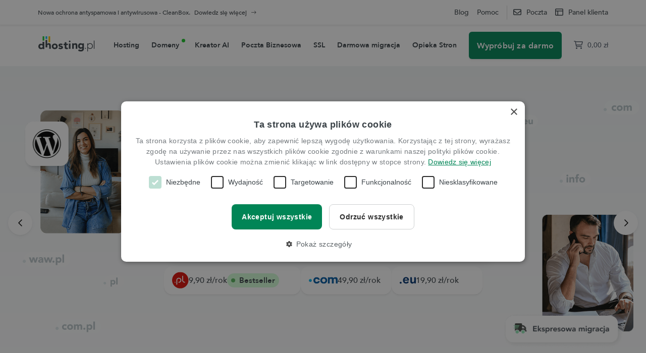

--- FILE ---
content_type: text/html; charset=UTF-8
request_url: https://dhosting.pl/pp-megahosting
body_size: 85784
content:
<!DOCTYPE html>
<!--[if IE 8]>			<html class="ie ie8"> <![endif]-->
<!--[if IE 9]>			<html class="ie ie9"> <![endif]-->
<html lang="pl">
	<head>
		<script defer src="https://www.googleoptimize.com/optimize.js?id=GTM-KM4KJRX"></script>
		<meta charset="utf-8">
		<meta name="viewport" content="width=device-width, initial-scale=1">
		<meta http-equiv="X-UA-Compatible" content="IE=edge,chrome=1">
		<meta name="theme-color" content="#FFBB80">

		<title>dhosting.pl • Niezawodny Hosting • Domeny • Darmowa migracja | dhosting.pl</title>
		<meta name="keywords" content="elastyczny web hosting" />
		<meta name="description" content="Elastyczny Web Hosting: szybki, niezawodny, darmowy SSL. Migracja gratis i wsparcie 24/7! Dołącz do 40000+ klientów! ✅">
		<meta name="author" content="dhosting.pl">
		<meta name="apple-itunes-app" content="app-id=910675804, app-argument=https://beta.dpanel.pl">

				<meta property="og:url" content="https://dhosting.pl/pp-megahosting" />
		<meta property="og:title" content="dhosting.pl • Niezawodny Hosting • Domeny • Darmowa migracja | dhosting.pl" />
		<meta property="og:description" content="Elastyczny Web Hosting: szybki, niezawodny, darmowy SSL. Migracja gratis i wsparcie 24/7! Dołącz do 40000+ klientów! ✅" />
		<meta property="og:image" content="https://dhosting.pl/assets/thumbs/dhosting.pl-1.png" />
		
		<link rel="canonical" href="https://dhosting.pl/pp-megahosting" />
		<link rel="icon" type="image/png" href="/img/favicon/16x16.png" />
		<link rel="apple-touch-icon" type="image/png" href="/img/favicon/apple-touch-icon.png" />

		
		<!-- Bootstrap -->
		<link rel="preload" as="style" onload="this.onload=null;this.rel='stylesheet'" href="/assets/css/bootstrap.min.css?202511071">
		<!-- Slick -->
		<link rel="preload" as="style" onload="this.onload=null;this.rel='stylesheet'" type="text/css" href="/assets/css/slick.min.css?202511071"/>

		<!-- Fonts -->
		<link rel="stylesheet" defer href="/assets/fonts/fonts.css?202511071">

		<link rel="preload" as="style" onload="this.onload=null;this.rel='stylesheet'" href="/assets/css/chosen.min.css?202511071"/>

		<!-- Template -->
		<script>
			(function () {
    const isHomePage = window.location.pathname === "/" || window.location.pathname === "/index.html";

    if (isHomePage) {
      window.onload = function () {
        const link = document.createElement("link");
        link.rel = "stylesheet";
        link.href = "/assets/css/theme.min.css?202511071";
        document.head.appendChild(link);
      };
    } else {
      const link = document.createElement("link");
      link.rel = "stylesheet";
      link.href = "/assets/css/theme.min.css?202511071";
      document.head.appendChild(link);
    }
  })();
		</script>
				<link rel="stylesheet" href="/assets/css/dh-theme.min.css?202511071">
		<link rel="preload" as="style" onload="this.onload=null;this.rel='stylesheet'" href="/assets/css/theme-custom.css?202511071">
		<link rel="preload" as="style" onload="this.onload=null;this.rel='stylesheet'" href="/assets/css/theme-keyframes.min.css?202511071">
		<link rel="stylesheet" href="/assets/css-dh/theme-dh.min.css?202511071" />
		<link rel="preload" as="style" onload="this.onload=null;this.rel='stylesheet'" href="/assets/css/lightbox.min.css?202511071" />
		<link rel="preload" as="style" onload="this.onload=null;this.rel='stylesheet'" href="/assets/flagi/css/intlTelInput.css?202511071" />
		<!-- HTML5 Shim and Respond.js IE8 support of HTML5 elements and media queries -->
		<!-- WARNING: Respond.js doesn't work if you view the page via file:// -->
		<!--[if lt IE 9]>
			<script src="https://oss.maxcdn.com/libs/html5shiv/3.7.0/html5shiv.js"></script>
			<script src="https://oss.maxcdn.com/libs/respond.js/1.4.2/respond.min.js"></script>
		<![endif]-->

		
		
		
		
		
		<link rel="preload" as="style" onload="this.onload=null;this.rel='stylesheet'" href="/assets/fontawesome/css/all.min.css">

		<script src="/assets/js/jquery.min.js?202511071"></script>

		
		
		<script>
		$(function(){
			dhSklep.KoszykAPI.Zawartosc = $.parseJSON("\x7B\x22Usluga\x22\x3A\x5B\x5D,\x22KodRabatowy\x22\x3A\x7B\x22Id\x22\x3A\x222195\x22,\x22Kod\x22\x3A\x22megahosting\x22,\x22Wartosc\x22\x3A\x225\x22,\x22Jednostka\x22\x3A\x22\x25\x22,\x22WaznyDo\x22\x3A\x220000\x2D00\x2D00\x2000\x3A00\x3A00\x22,\x22LaczyZPromocjami\x22\x3Atrue,\x22Opis\x22\x3A\x22\x22,\x22CzyWpisanyPrzezUsera\x22\x3Afalse\x7D,\x22IdentyfikatorAfiliacji\x22\x3Anull,\x22Podsumowanie\x22\x3A\x7B\x22Koszyk\x22\x3A\x7B\x22WartoscNetto\x22\x3A0,\x22WartoscBrutto\x22\x3A0\x7D\x7D,\x22OfertaUuid\x22\x3Anull,\x22OfertaDane\x22\x3Anull\x7D");
					});
		</script>

		<script defer src="/assets/js/theme.min.js?202511071"></script>
		<script defer src="/assets/js/main-header.js?202511071"></script>
		<meta name="google-site-verification" content="fTVULfENfv6ycZWGnVdLkaxdtG-bY7rTJfQTQE_z_WM" />
		<!-- Google reCAPTCHA CDN -->
		<script src="https://www.google.com/recaptcha/api.js" async defer></script>

	<!-- Google Tag Manager -->
	<script defer>(function(w,d,s,l,i){w[l]=w[l]||[];w[l].push({'gtm.start':
	new Date().getTime(),event:'gtm.js'});var f=d.getElementsByTagName(s)[0],
	j=d.createElement(s),dl=l!='dataLayer'?'&l='+l:'';j.async=true;j.src=
	'https://www.googletagmanager.com/gtm.js?id='+i+dl;f.parentNode.insertBefore(j,f);
	})(window,document,'script','dataLayer','GTM-N7LHQN3');</script>
	<!-- End Google Tag Manager -->

	<!-- begin Convert Experiences code -->
	<script type="text/javascript" src="//cdn-4.convertexperiments.com/v1/js/100414130-100415547.js?environment=production"></script>
	<!-- end Convert Experiences code -->

		<script>
			(function(w,d,t,r,u)
			{
				var f,n,i;
				w[u]=w[u]||[],f=function()
				{
				var o={ti:"343220352", enableAutoSpaTracking: true}; 
				o.q=w[u],w[u]=new UET(o),w[u].push("pageLoad") 
				},
				n=d.createElement(t),n.src=r,n.async=1,n.onload=n.onreadystatechange=function()
				{
				var s=this.readyState;
				s&&s!=="loaded"&&s!=="complete"||(f(),n.onload=n.onreadystatechange=null)
				},
				i=d.getElementsByTagName(t)[0],i.parentNode.insertBefore(n,i)
			})
			(window,document,"script","//bat.bing.com/bat.js","uetq");
		</script>
		<script>
		window.uetq=window.uetq||[];
		window.uetq.push('consent', 'default', {
			'ad_storage': 'denied',
		});
		</script>
	</head>
	<body>
	<style>
	.pop-up-right {
		position: fixed;
		right: 0; 
		border-left: 2px solid #e0e7ee; 
		-webkit-transform: translateX(110%); 
		-ms-transform: translateX(110%);
		transform: translateX(110%);
	}

	.beam {border-bottom: 2px solid #e0e7ee;padding-top: 60px;padding-bottom: 80px;overflow: hidden;}.beam .container {position: relative;}.beam .beam-section-header {position: relative;}.beam .beam-section-header p {font-size: 20px;font-weight: 300;display: inline-block;max-width: 950px;width: 100%;}.beam .beam-section-header .p-100 {max-width: 100%;}.beam .beam-section-header .btn-beam-action {font-weight: 900;position: absolute;top: 14px;right: 0px;}@media screen and (max-width: 992px) {.beam .beam-section-header .btn-beam-action {position: relative;top: 0;right: 0;margin: 20px 0;}}@media screen and (max-width: 767px) {.beam {padding-top: 30px;padding-bottom: 50px;}.beam .beam-section-header {text-align: left;}.beam .beam-section-header p {font-size: 18px;}}
	h2 {color: #3b4348;font-size: 44px;font-weight: 900;letter-spacing: -1.37px;line-height: 80px;}h2 span {font-weight: 200;}@media screen and (max-width: 1420px) {h2 {font-size: 34px;line-height: 50px;padding-bottom: 15px;}}@media screen and (max-width: 767px) {h2 {font-size: 27px;line-height: 33px;margin-bottom: 0px;}}
	.media-header .beam-section-header h2 {
		margin: 0;
		padding: 0;
		font-size: 70px;
		line-height: 75px;
		padding-bottom: 50px;
	}

	.beam-bg {position: absolute;height: 100%;width: 100%;opacity: 1;top: 0;}.index-header .beam-bg img {position: absolute;-webkit-transition-delay: 0s;transition-delay: 0s;opacity: 0;}
	.media-header .beam-bg {position: absolute;bottom: 0;right: 0;width: 100%;height: 100%;}.media-header .beam-bg .media-interview {position: absolute;right: 0px;bottom: 0;}.media-header .beam-bg .media-camera {position: absolute;right: 0px;bottom: 0;-webkit-transform: translateX(-100%);-ms-transform: translateX(-100%);transform: translateX(-100%);}
		.media-header {
    position: relative;
    overflow: hidden;
    background-color: #fff;
    padding-bottom: 150px;
    border-bottom: 2px solid #d4dde5;
}

.media-subpages {
    z-index: 2;
    position: relative;
    overflow: visible;
    background-color: #FAFCFD;
    padding-top: 80px;
}
	</style>

		<div id="globalne-okienko-komunikatu" style="display:none; margin-top:30px;" class="modal fade" tabindex="-1"
			 role="dialog" aria-labelledby="myModalLabel" aria-hidden="true">
		</div>

		<script id="globalne-okienko-komunikatu-tpl" type="text/x-jquery-tmpl">
			<div class="modal-dialog" role="document">
				<div class="modal-content">
					<div class="modal-header">
						<button type="button" class="close" data-dismiss="modal" aria-hidden="true">×</button>
						<h4>${header}</h4>
					</div>
					<div class="modal-body">
						{{html body}}
					</div>
					<div class="modal-footer">
						<button class="btn btn-primary" data-dismiss="modal" aria-hidden="true">OK</button>
					</div>
				</div>
			</div>
		</script>

		<div class="notifi-wrapper">
							<style>
    .box-bottom-left.promo-close {
        display: none !important;
    }
    #sleeknote-Teaser--1 {
        display: none !important;
    }
    .box-bottom-left {
        position: fixed;
        z-index: 9999999;
        bottom: 20px;
        left: 20px;
        border: 2px solid #ffffff;
        border-radius: 3.72px;
        background: #3b4348;
        width: 200px;
        height: 200px;
        padding: 0 9px 0 9px;
    }
    .box-bottom-left-close {
        position: absolute;
        background: none;
        border: none;
        top: 4px;
        right: 3px;
    }
    .box-bottom-left-close img {
        width: 10px;
        height: 10px;
    }
    .box-bottom-left.promo-close {
        display: none !important;
    }
    .box-bottom-left {
        position: fixed;
        z-index: 9999999;
        bottom: 20px;
        left: 20px;
        border: 2px solid #ffffff;
        border-radius: 3.72px;
        background: #3b4348;
        width: 200px;
        height: 200px;
    }
    .promo-40 {
        position: absolute;
        top: 8px;
        right: 145px;
    }
    .btn-green-small:hover {
        background-color: rgba(68, 215, 81, 0.9);
    }
    .box-bottom-left-close {
        position: absolute;
        background: none;
        border: none;
        top: 4px;
        right: 3px;
    }
    .box-bottom-left-close img {
        width: 10px;
        height: 10px;
    }
    button.btn-close-popup img {
        mix-blend-mode: multiply;
    }
   .popup-countdown-bd .box-promo-small-header {
        font-style: normal;
        font-weight: 400;
        font-size: 12px;
        line-height: 16px;
        letter-spacing: -0.001em;
        color: #FFFFFF;
        padding-top: 30px;
        text-align: center;
   }
   .popup-countdown-bd .box-promo-header {
        font-style: normal;
        font-weight: 800;
        font-size: 14px;
        line-height: 19px;
        letter-spacing: -0.01em;
        color: #FFFFFF;
        display: flex;
        margin-top: 0px;
        justify-content: center;
   }
   .popup-countdown-bd .box-promo-header span {
        color: #44D751;
   }
   .popup-countdown-bd .box-promo-header .old-price {
        font-style: normal;
        font-weight: 400;
        font-size: 14px;
        line-height: 19px;
        display: flex;
        align-items: flex-end;
        letter-spacing: -0.01em;
        text-decoration-line: line-through;
        color: #FFFFFF;
        margin-left: 5px;
   }
   .popup-countdown-bd .box-promo-header .new-price {
        margin-left: 5px;
   }
   .popup-countdown-bd .box-promo-subheader {
        font-weight: 400;
        font-size: 12px;
        line-height: 16px;
        letter-spacing: -0.001em;
        color: #FFFFFF;
        opacity: 0.5;
        text-align: center;
        margin-bottom: 12px;
   }
   .popup-countdown-bd {
        padding: 0 14px 14px 14px !important;
   }
   .popup-countdown-bd .box-bottom-left-close img {
        color: #C5CFD8 !important;
   }
   .box-bottom-left-close svg {
        margin-top: 2px;
        margin-right: 2px;
   }

  
   .popup-countdown-bd .ewh-timeout__countdown {
      display: flex;
      flex-flow: row;
   }
   .popup-countdown-bd .ewh-timeout__countdown .time-group .time-box-bd {
      border: none !important;
      align-self: center;
      padding-top: 9px;
      width: 37px;
   }
  .popup-countdown-bd .ewh-timeout__countdown .time-group .time-box-bd span.dayOver,
  .popup-countdown-bd .ewh-timeout__countdown .time-group .time-box-bd span.hoursOver,
  .popup-countdown-bd .ewh-timeout__countdown .time-group .time-box-bd span.minOver,
  .popup-countdown-bd .ewh-timeout__countdown .time-group .time-box-bd span.secOver {
      font-weight: 500;
      font-size: 17px;
      line-height: 100%;
      align-items: center;
      text-align: center;
      color: #3B4348;
      display: flex;
      justify-content: center;
  }
  .popup-countdown-bd .ewh-timeout__countdown .time-group span.name {
      font-weight: 500;
      font-size: 9px;
      line-height: 12px;
      display: flex;
      align-items: center;
      text-align: center;
      color: #3B4348;
      opacity: 0.6;
      align-self: center;
      justify-content: center;
  }
  .popup-countdown-bd .ewh-timeout__countdown .time-group {
      background: #FFFFFF;
      box-shadow: 0px 4px 5px rgba(0, 0, 0, 0.05);
      border-radius: 8px;
      width: 37 !important;
      height: 44px;
      text-align: center;
      margin: 0 4px;
      position: relative;
  }
  .popup-countdown-bd .ewh-timeout__countdown .time-group:not(:last-child)::after {
      content: "";
      display: block;
      width: 3px;
      height: 6px;
      background-image: url("[data-uri]");
      background-size: 4px 6px;
      position: absolute;
      right: -5px;
      top: 14px;
  }
  .popup-countdown-bd .ewh-timeout__countdown .time-group:first-child {
      margin-left: 0px;
  }
  .popup-countdown-bd .ewh-timeout__countdown .time-group:last-child {
      margin-right: 0px;
  }
  .popup-countdown-bd .btn-green-small {
      display: flex;
      flex-direction: row;
      justify-content: center;
      align-items: center;
      padding: 8px 14px;
      gap: 4px;
      width: 172px;
      height: 30px;
      background: #2BCA39;
      border: 1px solid #18B425;
      border-radius: 4px;
      margin-top: 16px;
  }
  .popup-countdown-bd .btn-green-small .btn-green-small-text {
      font-style: normal;
      font-weight: 900;
      font-size: 11px;
      line-height: 15px;
      display: flex;
      align-items: center;
      letter-spacing: 0.202353px;
      text-transform: uppercase;
      color: #FFFFFF;
      transform: none;
  }
  .popup-countdown-bd .img-bd {
      position: absolute;
      left: -11px;
      top: -47.6px;
  }
  .popup-countdown-bd.promo-close {
      display: none !important;
  }
  .popup-countdown-bd.open {
      transform: inherit;
      opacity: 1;
      visibility: visible;
      transition: all 0.3s ease;
    }
</style>
<div class="box-bottom-left promo-close countdown-promo popup-countdown-bd" id="box-promo-left" data-popup="dismiss-popup" data-migration-cookie="202401c" data-start-date="2023/01/29 07:00:00" data-end-date="2023/01/29 23:59:00">

  <div class="img-bd">
    <svg xmlns="http://www.w3.org/2000/svg" width="61" height="81" viewBox="0 0 61 81" fill="none">
      <path d="M8.08992 60.0862L12.1992 13.8051L42.0729 49.3911C44.863 52.2817 44.578 56.5968 40.7212 60.779C35.0641 66.9135 23.8706 70.4361 15.7199 68.6471C10.1629 67.4276 7.4581 64.0536 8.08992 60.0862Z" fill="#F3C200"/>
      <path d="M8.83394 54.4689C9.23552 57.0364 11.4671 59.1089 15.3064 59.9626C18.7536 60.7283 22.8418 60.3674 26.6649 59.1642C30.488 57.961 34.031 55.8553 36.4182 53.253C39.0081 50.3832 39.6284 47.4435 38.4991 45.1334L8.83394 54.4689Z" fill="#E3FFFF"/>
      <path d="M26.5595 30.8795C27.3504 32.1864 27.0686 33.9077 25.5617 35.591C24.2383 37.0659 22.3308 38.2014 20.178 38.8789C18.0586 39.5459 15.7922 39.7462 13.8811 39.3215C11.62 38.8191 10.3726 37.5518 10.2715 36.0052L26.5595 30.8795Z" fill="#E3FFFF"/>
      <path d="M8.66825 54.491L9.45387 45.2203C9.76111 47.187 11.6665 48.929 14.6074 49.5825C17.2479 50.1694 20.3791 49.8926 23.3076 48.971C26.2359 48.0494 28.95 46.4367 30.7782 44.4435C32.7621 42.2451 33.306 39.756 32.4409 37.9861L38.4923 45.1055C39.6276 47.428 39.0041 50.3834 36.4003 53.2686C34.0002 55.8848 30.4383 58.0019 26.5947 59.2115C22.7511 60.4211 18.6411 60.784 15.1754 60.0141C11.3155 59.1559 9.07198 57.0723 8.66825 54.491Z" fill="#00BCEC"/>
      <path d="M10.213 36.1075L10.7757 30.4513C11.1603 31.2979 12.054 32.3103 13.364 32.6014C14.7934 32.9192 16.4886 32.7692 18.0739 32.2703C19.6842 31.7635 21.111 30.914 22.1007 29.8111C22.9959 28.8114 23.3108 27.7947 23.1073 26.9287L26.699 31.2262L26.6843 31.2306C27.429 32.5294 27.1351 34.222 25.6521 35.8789C24.3286 37.3537 22.4212 38.4893 20.2684 39.1668C18.1489 39.8338 15.8826 40.0341 13.9714 39.6093C11.7104 39.107 10.3147 37.6542 10.213 36.1075Z" fill="#00BCEC"/>
      <path d="M8.50331 14.4824C9.13855 16.5009 11.2897 17.6222 13.3082 16.987C15.3267 16.3517 16.448 14.2006 15.8128 12.1821C15.1775 10.1636 13.0264 9.04228 11.0079 9.67752C8.98937 10.3128 7.86808 12.4639 8.50331 14.4824Z" fill="#1AC528"/>
      <path d="M14.7096 64.3581C14.9118 65.1139 15.7089 65.8363 16.4898 65.971C17.2711 66.1063 17.7406 65.603 17.5381 64.8473C17.336 64.0915 16.5389 63.3694 15.758 63.2344C14.9767 63.0994 14.5076 63.6026 14.7096 64.3581Z" fill="#399EFF"/>
      <path d="M26.577 59.3605C30.4692 58.1356 34.0467 55.9665 36.3923 53.4095C38.928 50.6002 39.7482 47.4247 38.55 44.9732L38.2494 44.6725C39.3941 47.0147 38.6353 50.5004 36.1823 53.2189C33.8704 55.7391 30.338 57.8793 26.4919 59.0897C22.525 60.3381 18.5174 60.6205 15.2067 59.8849C11.5709 59.0767 8.97105 56.6025 8.56317 53.9932L8.4809 54.8955C8.90818 57.6259 11.3894 59.3272 15.1451 60.1617C18.5035 60.9081 22.5633 60.6236 26.577 59.3605Z" fill="black"/>
      <path d="M32.0654 42.7132C32.9909 41.078 33.213 39.1407 32.538 37.7598L32.2371 37.76C32.8792 39.0733 32.7092 40.9997 31.8186 42.5737L32.0654 42.7132Z" fill="black"/>
      <path d="M23.2402 48.9544C24.8686 48.4419 26.4586 47.7017 27.8376 46.8137L27.6842 46.5748C26.326 47.4495 24.7596 48.1787 23.155 48.6837C20.1384 49.633 17.0911 49.8479 14.5745 49.2888C11.8185 48.6765 9.69139 46.3444 9.38276 44.371L9.38287 45.573C9.71037 47.6678 11.637 48.9267 14.5129 49.5658C17.0772 50.1355 20.1767 49.9185 23.2402 48.9544Z" fill="black"/>
      <path d="M20.3695 39.4517C22.6239 38.7422 24.5066 37.5501 25.8137 36.0046C27.3023 34.2407 27.6412 32.3491 26.7435 30.8151L26.5005 30.967C27.3262 32.3776 26.9964 34.1385 25.596 35.7984C24.3409 37.2824 22.4521 38.4768 20.278 39.161C18.0775 39.8536 15.845 39.9766 13.9913 39.5083C11.8356 38.9631 10.4214 37.6095 10.2878 35.9484L9.98703 36.249C10.1319 38.0541 11.6449 39.2238 13.9344 39.8025C15.8366 40.2837 18.1219 40.1591 20.3695 39.4517Z" fill="black"/>
      <path d="M18.2052 32.529C19.8414 32.0141 21.2161 31.1739 22.1809 30.0987C23.2746 28.8768 23.542 27.5814 22.9148 26.5452L22.3132 25.7261C22.8797 26.662 22.9887 28.7704 21.9695 29.9091C21.052 30.9312 19.685 31.7658 18.12 32.2583C16.5357 32.7569 14.9363 32.8699 13.6164 32.5765L13.5548 32.8536C14.9224 33.1575 16.5741 33.0424 18.2052 32.529Z" fill="black"/>
      <path d="M29.2412 67.6947C33.8033 66.2589 38.0153 63.8199 40.8615 60.7465C44.6415 56.6654 45.1646 52.2467 42.2267 49.2154L14.5598 16.3727L14.3415 16.5535L42.0151 49.4032C44.846 52.3252 44.3216 56.5963 40.6533 60.5575C35.6623 65.9458 25.9853 69.4647 18.1442 68.7416L18.1158 69.0212C21.6989 69.3517 25.5828 68.8457 29.2412 67.6947Z" fill="black"/>
      <path d="M17.0724 68.9407L17.1127 68.6621C16.6103 68.5938 16.1161 68.5067 15.6438 68.4042C10.3675 67.2561 7.49066 64.0529 8.13563 60.0441L12.0028 17.2329L11.7203 17.2097L7.85453 60.0112C7.18475 64.171 10.1449 67.4961 15.5814 68.6785C16.0611 68.7828 16.5628 68.8711 17.0724 68.9407Z" fill="black"/>
      <path d="M11.1343 9.844C13.0977 9.22611 15.1978 10.3208 15.8157 12.2842C16.4336 14.2476 15.3389 16.3477 13.3755 16.9656C11.4122 17.5835 9.31201 16.4888 8.69412 14.5254C8.07623 12.562 9.17094 10.4619 11.1343 9.844ZM13.4617 17.2395C15.5763 16.574 16.7551 14.3126 16.0896 12.198C15.4242 10.0834 13.1627 8.90462 11.0481 9.5701C8.93354 10.2356 7.75474 12.4971 8.42021 14.6116C9.08569 16.7262 11.3472 17.905 13.4617 17.2395Z" fill="black"/>
      <path d="M17.2777 66.1815C17.7378 65.9956 17.9365 65.5067 17.7839 64.9365C17.5693 64.1337 16.7201 63.3641 15.8906 63.2205C15.4605 63.1461 15.0955 63.2446 14.8642 63.4977C14.6365 63.747 14.5715 64.1105 14.6813 64.521C14.8786 65.2584 15.5859 65.9591 16.3636 66.1877L16.4436 65.9156C15.7659 65.7162 15.126 65.0851 14.9555 64.4476C14.8716 64.1339 14.9136 63.8645 15.0738 63.6891C15.2374 63.5094 15.5106 63.4424 15.8424 63.5002C16.573 63.6264 17.3208 64.3039 17.5097 65.01C17.6264 65.446 17.5001 65.7857 17.1715 65.9186L17.2777 66.1815Z" fill="black"/>
      <path d="M16.6681 66.7679C16.4858 66.1496 16.2969 65.5108 16.0896 64.8964C16.0263 64.7087 16.1274 64.5052 16.3148 64.4417C16.5079 64.3774 16.7056 64.4797 16.7693 64.6671C16.9812 65.2942 17.1719 65.9399 17.3563 66.5647C18.1247 69.1679 18.8511 71.6273 21.0759 73.2443C26.646 77.2926 32.1386 74.1939 37.4507 71.1978C38.1016 70.8305 38.7477 70.4662 39.3883 70.1182C40.3572 69.592 41.763 69.506 43.39 69.4078C46.5274 69.2176 50.4301 68.981 53.7521 65.6383C56.7589 62.3591 57.9011 58.9205 56.9682 55.9563C56.035 52.9909 53.1276 50.8255 48.7818 49.8599C46.9179 49.4453 44.8672 49.2852 42.7264 49.355L42.0315 49.3764L41.5049 48.6852L42.0949 48.6644C44.5164 48.5375 46.8398 48.6933 48.9375 49.1596C53.5439 50.1836 56.6389 52.5208 57.6523 55.741C58.6658 58.9613 57.4671 62.6497 54.2774 66.1273C50.7512 69.68 46.5223 69.9368 43.4338 70.1239C41.8917 70.2174 40.5604 70.2983 39.7307 70.7487C39.0934 71.0947 38.4506 71.4574 37.803 71.8228C35.5369 73.1006 33.1408 74.4525 30.6713 75.2296C27.4159 76.2541 24.0331 76.2803 20.6542 73.8245C18.2322 72.0639 17.4372 69.3715 16.6681 66.7679Z" fill="#1AC528"/>
    </svg>
  </div>
  
  <button class="btn-close-popup box-bottom-left-close" data-popup="dismiss-popup">
    <svg xmlns="http://www.w3.org/2000/svg" width="10" height="10" viewBox="0 0 10 10" fill="none">
      <g clip-path="url(#clip0_12621_117545)">
      <path d="M10 1.17838L8.82162 0L4.99999 3.82161L1.17838 0L0 1.17838L3.82161 4.99999L0 8.82162L1.17838 10L4.99999 6.17839L8.8216 10L9.99997 8.82162L6.17839 4.99999L10 1.17838Z" fill="#C5CFD8"/>
      </g>
      <defs>
      <clipPath id="clip0_12621_117545">
      <rect width="10" height="10" fill="white"/>
      </clipPath>
      </defs>
    </svg>
  </button>
  <div class="box-promo-small-header">Superniska cena</div>
  <div class="box-promo-header">EWH za<span class="new-price">1 zł</span><span class="old-price">359,00 zł</span></div>
  <div class="box-promo-subheader">skończy się za:</div>
  <div class="ewh-timeout__countdown">
      <div class="time-group">
          <div class="time-box-bd"><span class="dayOver">00</span></div>
              <span class="name">dni</span>
          </div>
      <div class="time-group">
          <div class="time-box-bd"><span class="hoursOver">00</span></div>
              <span class="name">godzin</span>
          </div>
      <div class="time-group">
          <div class="time-box-bd"><span class="minOver">00</span></div>
              <span class="name">minut</span>
          </div>
      <div class="time-group">
          <div class="time-box-bd"><span class="secOver">00</span></div>
              <span class="name">sekund</span>
          </div>
      </div>
  <a href="javascript:;" class="btn-green-small doIt-button pakiet-elastic-do-koszyka"><span class="btn-green-small-text">Wypróbuj hosting</span></a>
</div>

<script type="text/javascript">
    document.addEventListener("DOMContentLoaded", function () {
    $(".countdown").countdown("2024/01/30 23:59:00", function (event) {
    $(".dayOver").text(event.strftime("%D"));
    $(".hoursOver").text(event.strftime("%H"));
    $(".minOver").text(event.strftime("%M"));
    $(".secOver").text(event.strftime("%S")); }); 
    });

    $('#toggle_price').on('change', function (e) {
        var toggle_price_text = $('#toggle_price_text');
        var price_yearly = $('#price_yearly');
        var price_yearly_old = $('#price_yearly_old');
        var is_checked = $(this).is(":checked");
        var price_monthly = $('#price_monthly');

        toggle_price_text.text($(toggle_price_text).data(is_checked ? 'on' : 'off'))
        price_yearly.text($(price_yearly).data(is_checked ? 'brutto' : 'netto'))
        price_yearly_old.text($(price_yearly_old).data(is_checked ? 'brutto' : 'netto'))
        price_monthly.text($(price_monthly).data(is_checked ? 'brutto' : 'netto'))

    })
</script>

<script type="text/javascript">
  $(function(){
   
      var startdate = $(".popup-countdown-bd").data("start-date"),
      enddate = $(".popup-countdown-bd").data("end-date"),
      migcookie = $(".popup-countdown-bd").data("migration-cookie");

      if (
      !$.cookie(''+migcookie+'') &&
      (migcookie !== "" || migcookie === "testowy") &&
      new Date() >= new Date(startdate) &&
      new Date() <= new Date(enddate)
      ) {
          if (migcookie !== "testowy") {
              $.cookie(migcookie, "active", { expires: 1 });
          }

          setTimeout(function () {
              $(".popup-countdown-bd").addClass("open");
              $(".popup-countdown-bd").removeClass("promo-close");
          }, 4000);

      }
      

     $('.popup-countdown-bd').on("click", function (e) {    
        if (
        $(".popup-countdown-bd").hasClass("open") 
        ) {
        $(".popup-countdown-bd").removeClass("open");
        $(".popup-countdown-bd").addClass("promo-close");
        }      
     });

 });
</script>




<style>
    .notifi-top .notifi-content .btn-default {
        background-color: #fff;
        color: #ff8522;
        margin-left: 15px;
    }
    .notifi-top .notifi-content .btn-default:hover {
        color: #ffa567;
    }
    .countdown-popup .countdown-wrapper .number-box:first-child .counter-box {
        color: #ef4c37;
    }
    .notifi-top .notifi-yellow {
    background-color: #FFFC8F;
    border-bottom: 2px solid #faf05f;
    }
    .notifi-top .notifi-content.notifi-yellow .close {
        mix-blend-mode: difference;
    }
     .notifi-top .notifi-content.notifi-yellow.manifest-notify p {
         color: #000;
     }
    .notifi-top .notifi-content.notifi-yellow .btn {
    background-color: #000;
    color: #FAF05F;
    }
    .mobile-phone-box-footer {
        position: fixed;
        bottom: 0;
        z-index: 600;
        background: #ffffff;
        border-top: 2px solid #e0e7ee;
        width: 100%;
        padding-top: 12px;
    }
    .phone-number-footer {
        display: flex;
    }
    .phone-number-footer a {
        font-weight: 900;
    }
    .phone-number-footer p {
        font-size: 15px;
    }
    .phone-number-footer img {
        max-width: 35px;
        max-height: 35px;
        border: 2px solid #FC7500;
        padding: 3px 5px 3px 5px;
        position: relative;
        bottom: 4px;
        color: #ffffff;
        background: #ff8522;
    }
    .cart-action a#button-zamiawiam {
        background-color: #FF5959;
        border: 2px solid #EA3839;
    }
    .cart-action a#button-zamiawiam:hover {
        background-color: #FD7676;
        border: 2px solid #FF5959;
    }
    a#button-zamiawiam.disabled {
        opacity: 0.8;
    }
    
    footer a[href="/praca.html"]:after, .work-btn:after {
        content: '2';
        position: relative;
        top: -10px;
        right: 0;
        background-color: #f3c200;
        color: #fff;
        border-radius: 10px;
        border-radius: 50%;
        width: 17px;
        height: 17px;
        display: inline-block;
        font-size: 12px;
        line-height: 1.6;
        text-align: center;
    }
    

    .work-btn:after {
        background-color: #ffffff;
        color: #000;
        top: 0;
        left: 7px;
    }
    @media only screen and (max-width: 767px){
        #fc_frame, #fc_frame.fc-widget-normal {
            bottom: 50px;
            right: 5px;
        }
        .mobile-phone-box-footer {
            z-index: 999 !important;
        }
    }
    @media screen and (max-width: 600px) {
        .main-footer .main-footer__bottom__group__images {
            flex-flow: wrap;
        }
        .main-footer .main-footer__bottom__group__images img {
            margin: 10px 15px;
        }
    }

    .box-bottom-left.promo-close {
        display: none !important;
    }
    .box-bottom-left {
        position: fixed;
        z-index: 9999999;
        bottom: 20px;
        left: 20px;
        border: 2px solid #ffffff;
        border-radius: 3.72px;
        background: #3b4348;
        width: 200px;
        height: 200px;
        padding: 0 9px 0 9px;
    }
    .promo-40 {
        position: absolute;
        top: 8px;
        right: 145px;
    }
    .box-promo-header {
        font-weight: 700;
        font-size: 17px;
        letter-spacing: -0.01em;
        color: #ffffff;
        margin-top: 38px;
        text-align: center;
        margin-bottom: 0;
    }
    .box-promo-header span {
        color: #44D751;
    }
    .box-promo-subheader {
        text-align: center;
        font-weight: 400;
        font-size: 12px;
        letter-spacing: -0.001em;
        color: #ffffff;
        opacity: 0.5;
        line-height: 16px;
    }
    .ewh-timeout__countdown {
        display: flex;
    }
    .time-group {
        margin: 0 5.3px;
        text-align: center;
        position: relative;
    }
    .time-box {
        width: 34px;
        height: 34px;
        display: block;
        text-align: center;
        font-size: 14px;
        color: #3b4348;
        background: #EBF9ED;
        border: 1px solid #44D751;
        border-radius: 2px;
        line-height: 33px;
    }
    .time-group .name {
        font-size: 9px;
        color: #ffffff;
        opacity: 0.5;
    }
    .btn-green-small {
        background: #44D751;
        border: 1.2px solid #1AC528;
        border-radius: 3.5px;
        width: 172px;
        height: 30px;
        color: #ffffff;
        font-weight: 900;
        font-size: 11px;
        letter-spacing: 0.202353px;
        text-transform: uppercase;
        display: block;
        margin: 5px auto 0 auto;
    }
    .btn-green-small-text {
        transform: translateY(7px);
        text-align: center;
        display: block;
    }
    .btn-green-small:hover {
        background-color: rgba(68, 215, 81, 0.9);
    }
    .btn-green-small-text {
        color: #ffffff;
    }
    .box-bottom-left-close {
        position: absolute;
        background: none;
        border: none;
        top: 4px;
        right: 3px;
    }
    .box-bottom-left-close img {
        width: 10px;
        height: 10px;
    }
</style>



<div class="box-bottom-left promo-close countdown-promo" id="box-promo-left" data-popup="dismiss-popup" data-migration-cookie="202401" data-start-date="2022/12/06 07:00:00" data-end-date="2022/12/06 23:59:00">
    <img src="/assets/gfx/img/promo-ewh.svg" class="promo-40">
    <button class="btn-close-popup box-bottom-left-close" data-popup="dismiss-popup"><img data-popup="dismiss-popup" src="assets/gfx/img/notifi-gray-top-close.svg" alt=""></button>
    <p class="box-promo-header">EWH za <span>1 zł</span> <s>359 zł</s></p>
    <p class="box-promo-subheader">skończy się za:</p>
    <div class="ewh-timeout__countdown">
        <div class="time-group">
            <div class="time-box"><span class="dayOverPromo">00</span></div>
                <span class="name">dni</span>
            </div>
        <div class="time-group">
            <div class="time-box"><span class="hoursOverPromo">00</span></div>
                <span class="name">godzin</span>
            </div>
        <div class="time-group">
            <div class="time-box"><span class="minOverPromo">00</span></div>
                <span class="name">minut</span>
            </div>
        <div class="time-group">
            <div class="time-box"><span class="secOverPromo">00</span></div>
                <span class="name">sekund</span>
            </div>
        </div>
    <a href="javascript:;" class="btn-green-small doIt-button pakiet-elastic-do-koszyka"><span class="btn-green-small-text">Korzystam z promocji</span></a>
</div>

<script src="assets/js/jquery.countdown.min.js"></script>
<!--jquery animate number-->
<script src="assets/js/jquery.animateNumber.min.js"></script>


<script>
    document.addEventListener("DOMContentLoaded", function () {
        $(".countdown-promo").countdown("2022/06/17 16:59:59", function (event) {
            $(".countdown-promo .dayOverPromo").text(event.strftime("%D"));
            $(".countdown-promo .hoursOverPromo").text(event.strftime("%H"));
            $(".countdown-promo .minOverPromo").text(event.strftime("%M"));
            $(".countdown-promo .secOverPromo").text(event.strftime("%S")); 
        });
    });
</script>

<script type="text/javascript">

     $(function(){
        if ($("#box-promo-left").length) {
            var startdate = $("#box-promo-left").data("start-date"),
            enddate = $("#box-promo-left").data("end-date"),
            migcookie = $("#box-promo-left").data("migration-cookie");

            if (
            !$.cookie(''+migcookie+'') &&
            (migcookie !== "" || migcookie === "testowy") &&
            new Date() >= new Date(startdate) &&
            new Date() <= new Date(enddate)
            ) {
                if (migcookie !== "testowy") {
                    $.cookie(migcookie, "active", { expires: 1 });
                }

                setTimeout(function () {
                    $("#box-promo-left").addClass("open");
                    $("#box-promo-left").removeClass("promo-close");
                }, 4000);
  
            }
        };
   

        $('#box-promo-left').on("click", function (e) {
            if ($("#box-promo-left").length) {
                    if (
                    $("#box-promo-left").hasClass("open") 
                    ) {
                    $("#box-promo-left").removeClass("open");
                    $("#box-promo-left").addClass("promo-close");
                    }
            }
        });

    });
</script>




	





<style>
    @media screen and (max-width: 992px){
       .notifi-top{
           margin-top: 59px;
        }
    }
    .notifi-top .notifi-gray {
        background-color: #3b4348;
        border-bottom: 2px solid #3b4348;
    }
    .notifi-top .notifi-content .btn-default {
        line-height: 28px;
    }
</style>














<script>
    if (window.location.href.indexOf("/rejestracja/") > -1 || window.location.href.indexOf("/migracja-specjalna") > -1) {
      $(".notifi-niere, .mobile-phone-box-footer").remove();
    }
</script>

					</div>

		<div class="main-wrapper">

					<header class="dh-main-header" id="main_header">
  <style>
    .bw-top-bar {
      background-color: #000000;
      width: 100vw;
      height: 56px;
      display: flex;
      justify-content: center;
      align-items: center;
      position: relative;
      z-index: 11;
    }

    .bw-top-bar-content {
      display: flex;
      justify-content: center;
      align-items: center;
      gap: 16px;
      font-weight: 800;
      font-size: 13px;
      color: #fff;
    }

    .bw-top-bar__button {
      border: 1px solid #415C5F;
      border-radius: 6px;
      padding: 6px 10px;
      cursor: pointer;
    }

    .bw-top-bar__button:hover {
      color: #fff;
    }

    .bw-top-bar__button--mobile {
      display: none;
      color: #fff;
      font-weight: 800;
      font-size: 13px;
    }

    .bw-top-bar__button--mobile:hover {
      color: #fff;
    }

    @media screen and (max-width: 992px) {
      .bw-top-bar {
        position: fixed;
        top: 0;
        left: 0;
        right: 0;
        z-index: 1000;
      }

      .bw-top-bar-content {
        display: none;
      }

      .bw-top-bar__button--mobile {
        display: block;
      }

      .dh-main-header__bottom {
        top: 56px;
      }
    }
  </style>

  

  <div class="dh-main-header__top">
    <div class="container">
      <div class="header-top__wrapper">
        <div class="header-top__text">
          <a href="https://dhosting.pl/poczta-biznesowa.html?utm_source=belka&utm_medium=site&utm_campaign=grudzien"
             class="header-top__link">
            <p>Nowa ochrona antyspamowa i antywirusowa - CleanBox.</p>
            <p class="text-colored">
              <span>Dowiedz się więcej</span>
              <svg xmlns="http://www.w3.org/2000/svg" width="12" height="12" viewBox="0 0 12 12" fill="none">
                <path
                  d="M7.49273 3.32422L6.98703 3.82994L9.23738 6.08032H1V6.79553H9.23738L6.98703 9.04589L7.49273 9.55162L10.6064 6.43791L7.49273 3.32422Z"
                  fill="#363C40" />
              </svg>
            </p>
          </a>
        </div>
        <div class="header-top__nav">
          <div class="nav-wrapper">
            <a href="https://dhosting.pl/community/" class="nav-link">
              <span>Blog</span>
            </a>
            <a href="https://dhosting.pl/pomoc/" class="nav-link nav-link--border">
                            <span>Pomoc</span>
            </a>
            <a href="https://dpoczta.pl/" class="nav-link">
              <svg xmlns="http://www.w3.org/2000/svg" width="16" height="16" viewBox="0 0 16 16" fill="none">
                <path
                  d="M2 3.5C1.725 3.5 1.5 3.725 1.5 4V4.69063L6.89062 9.11563C7.5375 9.64688 8.46562 9.64688 9.1125 9.11563L14.5 4.69063V4C14.5 3.725 14.275 3.5 14 3.5H2ZM1.5 6.63125V12C1.5 12.275 1.725 12.5 2 12.5H14C14.275 12.5 14.5 12.275 14.5 12V6.63125L10.0625 10.275C8.8625 11.2594 7.13438 11.2594 5.9375 10.275L1.5 6.63125ZM0 4C0 2.89688 0.896875 2 2 2H14C15.1031 2 16 2.89688 16 4V12C16 13.1031 15.1031 14 14 14H2C0.896875 14 0 13.1031 0 12V4Z"
                  fill="#3B4348" />
              </svg>
              <span>Poczta</span>
            </a>
            <a href="https://dpanel.pl/" class="nav-link">
              <svg xmlns="http://www.w3.org/2000/svg" width="16" height="16" viewBox="0 0 16 16" fill="none">
                <path
                  d="M14 2.5C14.275 2.5 14.5 2.725 14.5 3V5H1.5V3C1.5 2.725 1.725 2.5 2 2.5H14ZM1.5 13V6.5H4.5V13.5H2C1.725 13.5 1.5 13.275 1.5 13ZM6 13.5V6.5H14.5V13C14.5 13.275 14.275 13.5 14 13.5H6ZM2 1C0.896875 1 0 1.89688 0 3V13C0 14.1031 0.896875 15 2 15H14C15.1031 15 16 14.1031 16 13V3C16 1.89688 15.1031 1 14 1H2Z"
                  fill="#3B4348" />
              </svg>
              <span>Panel klienta</span>
            </a>
          </div>
        </div>
      </div>
    </div>
  </div>
  <div class="dh-main-header__bottom" id="fixed_header">
    <div class="container">
      <div class="header-bottom__wrapper">
        <a href="/" class="header-bottom__logotype" aria-label="Logotype">
                                          <svg class="logo-desktop" width="113" height="30" viewBox="0 0 113 30" fill="none"
              xmlns="http://www.w3.org/2000/svg">
              <path fill-rule="evenodd" clip-rule="evenodd"
                d="M28.1153 17.6031C27.8005 18.2914 27.6523 19.0541 27.6523 19.8912C27.6523 20.7283 27.819 21.5096 28.1153 22.1792C28.4115 22.8489 28.8374 23.4442 29.3559 23.9279C29.8929 24.4115 30.504 24.7836 31.2261 25.044C31.9298 25.3044 32.689 25.4346 33.5037 25.4346C34.3 25.4346 35.0592 25.3044 35.7813 25.044C36.5035 24.7836 37.1331 24.4115 37.6516 23.9279C38.17 23.4442 38.5774 22.8675 38.8922 22.1792C39.207 21.491 39.3551 20.7283 39.3551 19.8912C39.3551 19.0541 39.1885 18.2914 38.8922 17.6031C38.5959 16.9334 38.17 16.3381 37.6516 15.8545C37.1146 15.3708 36.5035 14.9988 35.7813 14.7383C35.0777 14.4779 34.3185 14.3477 33.5037 14.3477C32.7075 14.3477 31.9483 14.4779 31.2261 14.7383C30.504 14.9988 29.8744 15.3708 29.3559 15.8545C28.8374 16.3381 28.4115 16.9148 28.1153 17.6031ZM31.5959 21.8258C31.133 21.3421 30.9108 20.6911 30.9108 19.8912C30.9108 19.0913 31.133 18.4588 31.5959 17.9565C32.0589 17.4543 32.707 17.2124 33.5217 17.2124C34.355 17.2124 34.9846 17.4543 35.4475 17.9565C35.9104 18.4402 36.1326 19.0913 36.1326 19.8912C36.1326 20.6911 35.9104 21.3235 35.4475 21.8258C34.9846 22.3281 34.3365 22.5699 33.5217 22.5699C32.6885 22.5699 32.0589 22.3095 31.5959 21.8258Z"
                fill="#3B4348"></path>
              <path
                d="M47.3226 17.7278C46.8346 17.1335 46.1965 16.8364 45.4083 16.8364C45.1268 16.8364 44.864 16.9107 44.6013 17.0407C44.3386 17.1707 44.2072 17.3935 44.2072 17.7092C44.2072 17.9692 44.3386 18.1549 44.6201 18.2849C44.8828 18.4149 45.2394 18.5078 45.6523 18.6192C46.0652 18.7121 46.5156 18.8235 46.9848 18.9164C47.4539 19.0278 47.9044 19.1949 48.3172 19.4178C48.7301 19.6592 49.0867 19.9563 49.3494 20.3649C49.6122 20.7549 49.7623 21.2935 49.7623 21.962C49.7623 22.6492 49.6122 23.2063 49.3119 23.652C49.0116 24.0977 48.6363 24.4506 48.1671 24.7106C47.6979 24.9705 47.1724 25.1748 46.5906 25.2677C46.0088 25.3791 45.4271 25.4348 44.864 25.4348C44.1133 25.4348 43.3627 25.3234 42.5932 25.1191C41.8237 24.9148 41.1856 24.5434 40.6602 24.0048L42.6495 21.8135C42.9498 22.1849 43.3064 22.482 43.6629 22.6677C44.0383 22.872 44.4699 22.9649 44.9766 22.9649C45.352 22.9649 45.7086 22.9092 46.0088 22.7977C46.3091 22.6863 46.478 22.482 46.478 22.2035C46.478 21.9249 46.3467 21.7206 46.0652 21.5906C45.8024 21.4606 45.4458 21.3306 45.0329 21.2378C44.6201 21.1449 44.1696 21.0335 43.7005 20.9406C43.2313 20.8292 42.7809 20.662 42.368 20.4578C41.9551 20.2349 41.5985 19.9378 41.3358 19.5292C41.073 19.1392 40.9229 18.6007 40.9229 17.9321C40.9229 17.3007 41.0543 16.7807 41.2982 16.3164C41.561 15.8707 41.8988 15.4993 42.3117 15.2021C42.7246 14.905 43.2125 14.7007 43.7568 14.5522C44.301 14.4222 44.8453 14.3479 45.4083 14.3479C46.1027 14.3479 46.8158 14.4407 47.5478 14.645C48.2609 14.8493 48.8803 15.2021 49.3682 15.7407L47.3226 17.7278Z"
                fill="#3B4348"></path>
              <path
                d="M59.4915 17.3593H56.5534V20.815C56.5534 21.106 56.5724 21.3607 56.5915 21.5971C56.6297 21.8336 56.6869 22.0336 56.8014 22.1973C56.8968 22.361 57.0685 22.5065 57.2784 22.5975C57.4882 22.6884 57.7744 22.743 58.1369 22.743C58.3086 22.743 58.5567 22.7248 58.8428 22.6884C59.129 22.652 59.358 22.5793 59.5106 22.452V25.1074C59.129 25.2347 58.7474 25.3257 58.3468 25.3621C57.9461 25.3984 57.5455 25.4348 57.1639 25.4348C56.5915 25.4348 56.0764 25.3803 55.5994 25.2711C55.1224 25.162 54.7027 24.9801 54.3402 24.7255C53.9777 24.4708 53.7106 24.1616 53.5007 23.7615C53.2908 23.3614 53.1954 22.8885 53.1954 22.3065V17.3957H51.0586V14.8493H53.1954V11.7392H56.5534V14.7948H59.4915V17.3593Z"
                fill="#3B4348"></path>
              <path d="M61.4609 14.3479H64.7117V24.7827H61.4609V14.3479Z" fill="#3B4348"></path>
              <path
                d="M68.0405 13.9619H71.218V15.4262H71.2558C71.3504 15.217 71.5017 15.0078 71.6908 14.7986C71.88 14.5895 72.1069 14.3993 72.3717 14.2471C72.6365 14.076 72.9391 13.9429 73.2796 13.8478C73.62 13.7527 73.9794 13.6956 74.3766 13.6956C75.2088 13.6956 75.8896 13.8288 76.4192 14.076C76.9299 14.3422 77.346 14.7036 77.6297 15.16C77.9134 15.6164 78.1215 16.1679 78.216 16.7764C78.3106 17.404 78.3673 18.0696 78.3673 18.8112V24.7826H75.0385V19.4768C75.0385 19.1726 75.0196 18.8493 75.0007 18.507C74.9818 18.1647 74.9061 17.8604 74.7927 17.5751C74.6792 17.2899 74.509 17.0617 74.282 16.8905C74.055 16.7194 73.7335 16.6243 73.2985 16.6243C72.8635 16.6243 72.523 16.7003 72.2582 16.8525C71.9934 17.0046 71.7854 17.2138 71.653 17.48C71.5206 17.7463 71.426 18.0315 71.3693 18.3548C71.3315 18.6781 71.2936 19.0204 71.2936 19.3818V24.7636H67.9648V13.9619H68.0405Z"
                fill="#3B4348"></path>
              <path fill-rule="evenodd" clip-rule="evenodd"
                d="M89.8369 28.413C90.8595 27.355 91.3708 25.8247 91.3708 23.7843V13.9601H88.2841V15.3771H88.2462C88.1137 15.1881 87.9432 14.9992 87.716 14.7914C87.4888 14.5836 87.2236 14.4135 86.9207 14.2435C86.5987 14.0735 86.2579 13.9412 85.8602 13.8468C85.4815 13.7523 85.0459 13.6956 84.5725 13.6956C83.7961 13.6956 83.1144 13.8468 82.5084 14.1679C81.9025 14.4891 81.3912 14.9048 80.9746 15.4149C80.558 15.9438 80.2361 16.5295 80.0088 17.2097C79.7816 17.8898 79.668 18.5888 79.668 19.2878C79.668 20.1002 79.8005 20.837 80.0467 21.5172C80.2929 22.1973 80.6527 22.783 81.1261 23.2742C81.5806 23.7654 82.1487 24.1621 82.7925 24.4266C83.4553 24.71 84.1749 24.8423 84.9702 24.8423C85.4815 24.8423 86.0117 24.7289 86.5798 24.5211C87.1479 24.3133 87.6213 23.9354 88 23.4253H88.0379V24.4644C88.0379 25.2201 87.7917 25.8625 87.3183 26.3537C86.826 26.8449 86.0875 27.0905 85.0649 27.0905C84.3832 27.0905 83.7583 26.9583 83.1902 26.7126C82.6221 26.467 82.0729 26.127 81.5616 25.6924L79.7248 28.4319C80.5201 29.0553 81.3723 29.471 82.3001 29.6788C83.228 29.8866 84.1749 30 85.1406 30C87.2426 30 88.8143 29.471 89.8369 28.413ZM83.2096 20.2514C83.0581 19.9302 83.0013 19.609 83.0013 19.25C83.0013 18.91 83.077 18.5699 83.2096 18.2487C83.3422 17.9465 83.5315 17.6631 83.7777 17.4175C84.0049 17.1719 84.289 16.9829 84.6109 16.8318C84.9328 16.6806 85.2926 16.6051 85.6713 16.6051C86.0311 16.6051 86.3909 16.6806 86.7129 16.8318C87.0348 16.9829 87.3188 17.1719 87.565 17.4175C87.8112 17.6442 88.0005 17.9276 88.1331 18.2487C88.2656 18.5699 88.3414 18.8911 88.3414 19.25C88.3414 19.5901 88.2656 19.9302 88.1331 20.2514C88.0005 20.5536 87.8112 20.837 87.565 21.0826C87.3188 21.3282 87.0348 21.5172 86.7129 21.6683C86.3909 21.8195 86.0311 21.895 85.6713 21.895C85.2737 21.895 84.9139 21.8195 84.6109 21.6683C84.3079 21.5172 84.0239 21.3282 83.7777 21.0826C83.5315 20.8559 83.3422 20.5725 83.2096 20.2514Z"
                fill="#3B4348"></path>
              <path fill-rule="evenodd" clip-rule="evenodd"
                d="M9.36605 15.984V11.0869H12.6989V22.4712V25.1818H9.6501H9.38498V24.0976C9.3541 24.127 9.32321 24.1584 9.29166 24.1905C9.22651 24.2567 9.15855 24.3258 9.082 24.3867C8.85476 24.5855 8.60859 24.7481 8.32454 24.9107C8.04049 25.0734 7.71857 25.1999 7.37771 25.2902C7.01792 25.3806 6.65812 25.4348 6.29833 25.4348C5.50299 25.4348 4.76447 25.2902 4.12062 25.0372C3.47678 24.7662 2.92762 24.4048 2.45421 23.9349C1.98079 23.4651 1.621 22.9049 1.37482 22.2544C1.12865 21.6039 0.996094 20.8991 0.996094 20.1221C0.996094 19.3993 1.10971 18.7126 1.35589 18.044C1.58313 17.3754 1.90505 16.7972 2.32165 16.2912C2.73826 15.7852 3.24954 15.3877 3.85551 15.0805C4.46148 14.7733 5.1432 14.6287 5.9196 14.6287C6.60131 14.6287 7.24515 14.7371 7.85112 14.9359C8.45709 15.1347 8.94944 15.4961 9.32817 15.984H9.36605ZM6.98158 22.634C7.83372 22.634 8.47756 22.3991 8.95098 21.9112C9.40545 21.4413 9.63269 20.8089 9.65163 20.0319C9.65163 19.2548 9.42439 18.6404 8.95098 18.1526C8.47756 17.6647 7.81478 17.4297 6.98158 17.4297C6.12943 17.4297 5.48559 17.6647 5.01217 18.1526C4.53876 18.6224 4.31152 19.2548 4.31152 20.0319C4.31152 20.8089 4.53876 21.4233 5.01217 21.9112C5.48559 22.3991 6.14837 22.634 6.98158 22.634Z"
                fill="#3B4348"></path>
              <path
                d="M63.0863 11.7391C63.984 11.7391 64.7117 11.0091 64.7117 10.1087C64.7117 9.20821 63.984 8.47824 63.0863 8.47824C62.1886 8.47824 61.4609 9.20821 61.4609 10.1087C61.4609 11.0091 62.1886 11.7391 63.0863 11.7391Z"
                fill="#3B4348"></path>
              <path
                d="M93.3203 23.8044C93.3203 23.5391 93.4195 23.307 93.6013 23.108C93.7831 22.9256 94.0145 22.8261 94.2955 22.8261C94.56 22.8261 94.7914 22.9256 94.9898 23.108C95.1716 23.2904 95.2708 23.5225 95.2708 23.8044C95.2708 24.0697 95.1716 24.3018 94.9898 24.5008C94.8079 24.6831 94.5765 24.7826 94.2955 24.7826C94.0311 24.7826 93.7997 24.6831 93.6013 24.5008C93.4195 24.3018 93.3203 24.0697 93.3203 23.8044Z"
                fill="#3B4348"></path>
              <path fill-rule="evenodd" clip-rule="evenodd"
                d="M99.2336 13.979H97.875V30H99.2336V22.8208H99.2703C99.4723 23.1986 99.7477 23.5198 100.06 23.7843C100.372 24.0677 100.721 24.2944 101.088 24.4644C101.455 24.6534 101.841 24.7667 102.245 24.8612C102.649 24.9557 103.052 24.9934 103.438 24.9934C104.246 24.9934 104.98 24.8612 105.641 24.5778C106.321 24.2944 106.89 23.9166 107.385 23.4065C107.881 22.8964 108.248 22.2918 108.524 21.6117C108.799 20.9126 108.928 20.1569 108.928 19.3445C108.928 18.5133 108.799 17.7576 108.524 17.0774C108.248 16.3784 107.881 15.7927 107.385 15.2826C106.89 14.7725 106.302 14.3947 105.641 14.1113C104.962 13.8279 104.228 13.6956 103.438 13.6956C103.052 13.6956 102.649 13.7523 102.245 13.8279C101.841 13.9224 101.455 14.0546 101.088 14.2246C100.721 14.4136 100.372 14.6403 100.06 14.9048C99.7477 15.1693 99.4723 15.4904 99.2703 15.8683H99.2336V13.979ZM99.4173 21.0449C99.197 20.5159 99.0868 19.9491 99.0868 19.3445C99.0868 18.74 99.2153 18.1732 99.4173 17.6442C99.6376 17.0963 99.9497 16.6429 100.335 16.2461C100.721 15.8494 101.18 15.5282 101.712 15.3015C102.226 15.0748 102.795 14.9614 103.42 14.9614C104.044 14.9614 104.613 15.0748 105.127 15.3015C105.641 15.5471 106.064 15.8494 106.431 16.2461C106.798 16.6429 107.073 17.1152 107.257 17.6442C107.441 18.1732 107.532 18.74 107.532 19.3445C107.532 19.9491 107.441 20.5159 107.257 21.0449C107.073 21.5927 106.798 22.0462 106.431 22.4429C106.082 22.8397 105.641 23.1608 105.127 23.3876C104.631 23.6143 104.044 23.7276 103.42 23.7276C102.814 23.7276 102.245 23.6143 101.712 23.3876C101.18 23.1419 100.721 22.8397 100.335 22.4429C99.9497 22.0462 99.6376 21.5739 99.4173 21.0449Z"
                fill="#3B4348"></path>
              <path d="M110.875 8.47824H112.175V24.7826H110.875V8.47824Z" fill="#3B4348"></path>
              <path
                d="M25.4991 16.7246C25.4046 16.093 25.1965 15.5571 24.9128 15.0977C24.6291 14.6384 24.2319 14.2747 23.7023 14.0067C23.1917 13.7388 22.5108 13.6239 21.6597 13.6239C21.2625 13.6239 20.8842 13.6814 20.5627 13.7771C20.2222 13.8728 19.9196 14.0067 19.6737 14.179C19.4279 14.3513 19.2009 14.5235 19.0307 14.7341C18.8604 14.9446 18.728 15.1551 18.6524 15.3657H18.6146V7.1738H15.3047V22.0838H18.6335V19.3468C18.6335 18.9831 18.6524 18.6386 18.7091 18.3132C18.747 17.9878 18.8415 17.6816 18.9928 17.4328C19.1252 17.1648 19.3333 16.9543 19.5981 16.8012C19.8629 16.648 20.2033 16.5715 20.6383 16.5715C21.0733 16.5715 21.3949 16.6672 21.6218 16.8394C21.8488 17.0117 22.019 17.2414 22.1325 17.5285C22.246 17.8156 22.3027 18.1218 22.3405 18.4663C22.3595 18.8108 22.3784 19.1362 22.3784 19.4425V24.7825H25.7072V18.7726C25.6693 18.0453 25.6126 17.3562 25.4991 16.7246Z"
                fill="#3B4348"></path>
              <rect x="21.1562" width="3.25077" height="11.7391" fill="#F3C200"></rect>
              <rect x="15.3047" width="3.25077" height="5.21739" fill="#00BCEC"></rect>
              <rect x="9.45312" width="3.25077" height="8.47826" fill="#1AC528"></rect>
            </svg>
                        <svg class="logo-mobile" width="26" height="26" viewBox="0 0 26 26" fill="none"
              xmlns="http://www.w3.org/2000/svg">
              <path fill-rule="evenodd" clip-rule="evenodd"
                d="M9.36605 15.984V11.0869H12.6989V22.4712V25.1818H9.6501H9.38498V24.0976C9.3541 24.127 9.32321 24.1584 9.29166 24.1905C9.22651 24.2567 9.15855 24.3258 9.082 24.3867C8.85476 24.5855 8.60859 24.7481 8.32454 24.9107C8.04049 25.0734 7.71857 25.1999 7.37771 25.2902C7.01792 25.3806 6.65812 25.4348 6.29833 25.4348C5.50299 25.4348 4.76447 25.2902 4.12062 25.0372C3.47678 24.7662 2.92762 24.4048 2.45421 23.9349C1.98079 23.4651 1.621 22.9049 1.37482 22.2544C1.12865 21.6039 0.996094 20.8991 0.996094 20.1221C0.996094 19.3993 1.10971 18.7126 1.35589 18.044C1.58313 17.3754 1.90505 16.7972 2.32165 16.2912C2.73826 15.7852 3.24954 15.3877 3.85551 15.0805C4.46148 14.7733 5.1432 14.6287 5.9196 14.6287C6.60131 14.6287 7.24515 14.7371 7.85112 14.9359C8.45709 15.1347 8.94944 15.4961 9.32817 15.984H9.36605ZM6.98158 22.634C7.83372 22.634 8.47756 22.3991 8.95098 21.9112C9.40545 21.4413 9.63269 20.8089 9.65163 20.0319C9.65163 19.2548 9.42439 18.6404 8.95098 18.1526C8.47756 17.6647 7.81478 17.4297 6.98158 17.4297C6.12943 17.4297 5.48559 17.6647 5.01217 18.1526C4.53876 18.6224 4.31152 19.2548 4.31152 20.0319C4.31152 20.8089 4.53876 21.4233 5.01217 21.9112C5.48559 22.3991 6.14837 22.634 6.98158 22.634Z"
                fill="#3B4348"></path>
              <path
                d="M25.4991 16.7246C25.4046 16.093 25.1965 15.5571 24.9128 15.0977C24.6291 14.6384 24.2319 14.2747 23.7023 14.0067C23.1917 13.7388 22.5108 13.6239 21.6597 13.6239C21.2625 13.6239 20.8842 13.6814 20.5627 13.7771C20.2222 13.8728 19.9196 14.0067 19.6737 14.179C19.4279 14.3513 19.2009 14.5235 19.0307 14.7341C18.8604 14.9446 18.728 15.1551 18.6524 15.3657H18.6146V7.1738H15.3047V22.0838H18.6335V19.3468C18.6335 18.9831 18.6524 18.6386 18.7091 18.3132C18.747 17.9878 18.8415 17.6816 18.9928 17.4328C19.1252 17.1648 19.3333 16.9543 19.5981 16.8012C19.8629 16.648 20.2033 16.5715 20.6383 16.5715C21.0733 16.5715 21.3949 16.6672 21.6218 16.8394C21.8488 17.0117 22.019 17.2414 22.1325 17.5285C22.246 17.8156 22.3027 18.1218 22.3405 18.4663C22.3595 18.8108 22.3784 19.1362 22.3784 19.4425V24.7825H25.7072V18.7726C25.6693 18.0453 25.6126 17.3562 25.4991 16.7246Z"
                fill="#3B4348"></path>
              <rect x="21.1562" width="3.25077" height="11.7391" fill="#F3C200"></rect>
              <rect x="15.3047" width="3.25077" height="5.21739" fill="#00BCEC"></rect>
              <rect x="9.45312" width="3.25077" height="8.47826" fill="#1AC528"></rect>
            </svg>
                    </a>
        <nav class="header-bottom__nav">
    <a href="/elastyczny-hosting.html" class="nav-link">Hosting</a>
    <a href="/domeny/rejestracja.html" class="nav-link newdot">Domeny</a>
    <a href="/kreator-ai.html" class="nav-link">Kreator AI</a>
		<a href="/poczta-biznesowa.html" class="nav-link">Poczta Biznesowa</a>
    <a href="/certyfikaty-ssl.html" class="nav-link">SSL</a>
    <a href="/darmowa-migracja.html" class="nav-link">Darmowa migracja</a>
    <a href="/opieka-stron.html" class="nav-link">Opieka Stron</a>
</nav>        <div class="header-bottom__search">
          <div class="domain-search">
            <form class="domain-search__form" action="/rejestracja/domeny.html" method="get">
              <input type="text" name="nazwa-domeny" placeholder="szukaj nowej domeny..." />
              <button type="submit" class="btn-domain-search" aria-label="Szukaj">
                <svg xmlns="http://www.w3.org/2000/svg" width="15" height="14" viewBox="0 0 15 14" fill="none">
                  <path
                    d="M6.00422 11.4473C7.1715 11.4473 8.26537 11.0982 9.1757 10.5018L12.3912 13.6945C12.6041 13.8982 12.8757 14 13.1694 14C13.7787 14 14.2266 13.5273 14.2266 12.9309C14.2266 12.6545 14.1311 12.3855 13.9256 12.1818L10.7321 9.00364C11.3928 8.07273 11.7819 6.94545 11.7819 5.72364C11.7819 2.57455 9.18304 0 6.00422 0C2.83275 0 0.226562 2.57455 0.226562 5.72364C0.226562 8.87273 2.82541 11.4473 6.00422 11.4473ZM6.00422 9.92C3.67701 9.92 1.76825 8.02909 1.76825 5.72364C1.76825 3.41818 3.67701 1.52727 6.00422 1.52727C8.33144 1.52727 10.2402 3.41818 10.2402 5.72364C10.2402 8.02909 8.33144 9.92 6.00422 9.92Z"
                    fill="#3B4348" />
                </svg>
              </button>
            </form>
          </div>
        </div>
        <div class="header-bottom__action header-bottom__action_cart">
          <a href="javascript:;" class="btn-dark-green doIt-button pakiet-elastic-do-koszyka" role="button">
            <span class="btn-text text-desktop">Wypróbuj za darmo</span>
            <span class="btn-text text-mobile">Wypróbuj</span>
          </a>
          <div class="cart-box" id="main_cart">
            <div class="cart-box__overlay" id="main_cart_overlay"></div>
            <button class="btn-cart btn-top-koszyk" id="main_cart_trigger">
              <svg xmlns="http://www.w3.org/2000/svg" width="18" height="16" viewBox="0 0 18 16" fill="none">
                <g clip-path="url(#clip0_1099_6971)">
                  <path
                    d="M0.75 0C0.334375 0 0 0.334375 0 0.75C0 1.16562 0.334375 1.5 0.75 1.5H2.17188C2.29063 1.5 2.39375 1.58438 2.41875 1.70312L4.03125 10.1719C4.23438 11.2344 5.1625 12 6.24062 12H15.25C15.6656 12 16 11.6656 16 11.25C16 10.8344 15.6656 10.5 15.25 10.5H6.24062C5.88125 10.5 5.57188 10.2437 5.50313 9.89062L5.33437 9H14.35C15.3688 9 16.2594 8.31875 16.5219 7.33437L17.8031 2.575C18.0188 1.78125 17.4187 1 16.5969 1H3.75312C3.46875 0.4 2.8625 0 2.17188 0H0.75ZM4.09688 2.5H16.2719L15.075 6.94375C14.9875 7.27187 14.6906 7.5 14.35 7.5H5.05L4.09688 2.5ZM5.5 16C5.89782 16 6.27936 15.842 6.56066 15.5607C6.84196 15.2794 7 14.8978 7 14.5C7 14.1022 6.84196 13.7206 6.56066 13.4393C6.27936 13.158 5.89782 13 5.5 13C5.10218 13 4.72064 13.158 4.43934 13.4393C4.15804 13.7206 4 14.1022 4 14.5C4 14.8978 4.15804 15.2794 4.43934 15.5607C4.72064 15.842 5.10218 16 5.5 16ZM16 14.5C16 14.1022 15.842 13.7206 15.5607 13.4393C15.2794 13.158 14.8978 13 14.5 13C14.1022 13 13.7206 13.158 13.4393 13.4393C13.158 13.7206 13 14.1022 13 14.5C13 14.8978 13.158 15.2794 13.4393 15.5607C13.7206 15.842 14.1022 16 14.5 16C14.8978 16 15.2794 15.842 15.5607 15.5607C15.842 15.2794 16 14.8978 16 14.5Z"
                    fill="#555F6D" />
                </g>
                <defs>
                  <clipPath id="clip0_1099_6971">
                    <rect width="18" height="16" fill="white" />
                  </clipPath>
                </defs>
              </svg>
              <span><span class="wartosc-koszyka">0,00</span> zł</span>
            </button>
            <div class="cart-panel empty" id="cart_empty">
              <svg class="cart-panel__arrow" xmlns="http://www.w3.org/2000/svg" width="12" height="6" viewBox="0 0 12 6"
                fill="none">
                <path d="M12 6L0 6L4.58579 1.41421C5.36683 0.633165 6.63317 0.633164 7.41421 1.41421L12 6Z"
                  fill="white" />
              </svg>
              <div class="cart-panel__body">
                <svg xmlns="http://www.w3.org/2000/svg" width="28" height="24" viewBox="0 0 28 24" fill="none">
                  <path
                    d="M2.29653 0.75C1.71658 0.75 1.25 1.21658 1.25 1.79653C1.25 2.37648 1.71658 2.84306 2.29653 2.84306H4.28057C4.44627 2.84306 4.59017 2.96079 4.62505 3.12649L6.87509 14.9435C7.15852 16.4261 8.4536 17.4944 9.95798 17.4944H22.5294C23.1093 17.4944 23.5759 17.0279 23.5759 16.4479C23.5759 15.868 23.1093 15.4014 22.5294 15.4014H9.95798C9.45652 15.4014 9.02483 15.0438 8.9289 14.5511L8.69343 13.3083H21.2736C22.6951 13.3083 23.9379 12.3577 24.3041 10.9842L26.092 4.34308C26.3928 3.2355 25.5556 2.14537 24.4088 2.14537H6.487C6.09019 1.30815 5.24425 0.75 4.28057 0.75H2.29653ZM6.96666 4.23843H23.9553L22.2852 10.4391C22.1631 10.897 21.7489 11.2153 21.2736 11.2153H8.29662L6.96666 4.23843ZM8.92454 23.0759C9.47965 23.0759 10.012 22.8554 10.4046 22.4629C10.7971 22.0704 11.0176 21.538 11.0176 20.9829C11.0176 20.4278 10.7971 19.8954 10.4046 19.5029C10.012 19.1103 9.47965 18.8898 8.92454 18.8898C8.36942 18.8898 7.83705 19.1103 7.44452 19.5029C7.052 19.8954 6.83148 20.4278 6.83148 20.9829C6.83148 21.538 7.052 22.0704 7.44452 22.4629C7.83705 22.8554 8.36942 23.0759 8.92454 23.0759ZM23.5759 20.9829C23.5759 20.4278 23.3554 19.8954 22.9629 19.5029C22.5704 19.1103 22.038 18.8898 21.4829 18.8898C20.9278 18.8898 20.3954 19.1103 20.0029 19.5029C19.6103 19.8954 19.3898 20.4278 19.3898 20.9829C19.3898 21.538 19.6103 22.0704 20.0029 22.4629C20.3954 22.8554 20.9278 23.0759 21.4829 23.0759C22.038 23.0759 22.5704 22.8554 22.9629 22.4629C23.3554 22.0704 23.5759 21.538 23.5759 20.9829Z"
                    fill="#3B4348" />
                </svg>
                <p>Twój koszyk jest pusty</p>
              </div>
              <div class="cart-panel__footer ">
                <p>
                  Sprawdź Elastyczny Web Hosting 2.0 przez 14 dni za darmo
                </p>
                <a href="javascript:;" class="btn-dark-green doIt-button pakiet-elastic-do-koszyka" role="button">
                  <span class="btn-text">Wypróbuj za darmo</span>
                </a>
              </div>
            </div>
            <div class="cart-panel" id="top-koszyk">
              <svg class="cart-panel__arrow" xmlns="http://www.w3.org/2000/svg" width="12" height="6" viewBox="0 0 12 6"
                fill="none">
                <path d="M12 6L0 6L4.58579 1.41421C5.36683 0.633165 6.63317 0.633164 7.41421 1.41421L12 6Z"
                  fill="white" />
              </svg>
              <div class="cart-panel__header cart-header-full">
                <span>Twój koszyk</span>
                <span id="top-koszyk-podsumowanie-tmpl-target"></span>
                
                <script id="top-koszyk-podsumowanie-tmpl" type="text/x-jquery-tmpl">
                    <span>${suma.netto}</span>&nbsp;zł
                </script>
                
              </div>
              <div class="cart-panel__body cart-body-full">
                
                <div class="domeny" style="list-style-image:none; display:contents;"></div>
                <script id="koszyk-domeny-pozycja-tpl" type="text/x-jquery-tmpl">
                  <div class="cart-item">
                    <div class="cart-item__icon">
                      <svg xmlns="http://www.w3.org/2000/svg" width="20" height="20" viewBox="0 0 20 20" fill="none">
                          <path
                            d="M10 18.125C10.2891 18.125 11.0547 17.8438 11.8594 16.2344C12.2031 15.543 12.5 14.7031 12.7188 13.75H7.28125C7.5 14.7031 7.79687 15.543 8.14062 16.2344C8.94531 17.8438 9.71094 18.125 10 18.125ZM6.97266 11.875H13.0273C13.0898 11.2773 13.125 10.6484 13.125 10C13.125 9.35156 13.0898 8.72266 13.0273 8.125H6.97266C6.91016 8.72266 6.875 9.35156 6.875 10C6.875 10.6484 6.91016 11.2773 6.97266 11.875ZM7.28125 6.25H12.7188C12.5 5.29688 12.2031 4.45703 11.8594 3.76562C11.0547 2.15625 10.2891 1.875 10 1.875C9.71094 1.875 8.94531 2.15625 8.14062 3.76562C7.79687 4.45703 7.5 5.29688 7.28125 6.25ZM14.9102 8.125C14.9688 8.73047 14.9961 9.35938 14.9961 10C14.9961 10.6406 14.9648 11.2695 14.9102 11.875H17.9062C18.0469 11.2734 18.125 10.6445 18.125 10C18.125 9.35547 18.0508 8.72656 17.9062 8.125H14.9141H14.9102ZM17.207 6.25C16.3711 4.64453 15.0156 3.35547 13.3633 2.60156C13.9141 3.60156 14.3516 4.84766 14.6367 6.25H17.2109H17.207ZM5.35938 6.25C5.64453 4.84766 6.08203 3.60547 6.63281 2.60156C4.98047 3.35547 3.625 4.64453 2.78906 6.25H5.36328H5.35938ZM2.09375 8.125C1.95312 8.72656 1.875 9.35547 1.875 10C1.875 10.6445 1.94922 11.2734 2.09375 11.875H5.08984C5.03125 11.2695 5.00391 10.6406 5.00391 10C5.00391 9.35938 5.03516 8.73047 5.08984 8.125H2.09375ZM13.3633 17.3984C15.0156 16.6445 16.3711 15.3555 17.207 13.75H14.6367C14.3516 15.1523 13.9141 16.3945 13.3633 17.3984ZM6.63672 17.3984C6.08594 16.3984 5.64844 15.1523 5.36328 13.75H2.78906C3.625 15.3555 4.98047 16.6445 6.63281 17.3984H6.63672ZM10 20C7.34784 20 4.8043 18.9464 2.92893 17.0711C1.05357 15.1957 0 12.6522 0 10C0 7.34784 1.05357 4.8043 2.92893 2.92893C4.8043 1.05357 7.34784 0 10 0C12.6522 0 15.1957 1.05357 17.0711 2.92893C18.9464 4.8043 20 7.34784 20 10C20 12.6522 18.9464 15.1957 17.0711 17.0711C15.1957 18.9464 12.6522 20 10 20Z"
                            fill="#3B4348" />
                      </svg>
                    </div>
                    <div class="cart-item__product">
                      <p class="product-name">Domena .${Tld} | ${OkresTresc}</p>
                      <p class="product-info" style="word-break:break-all;">${NazwaDomeny}</p>
                      <button class="btn-remove-item button-usun-produkt" data-produkt-id="${Id}" style="margin-top: 0px;">Usuń</button>
                    </div> 
                    <div class="cart-item__price">
                      <span>${Cena}&nbsp;zł</span>
                    </div>
                  </div>
                </script>
                

                
                <script id="koszyk-domeny-wiele-pozycji-tpl" type="text/x-jquery-tmpl">
                  <div class="cart-item" style="">
                    <div class="cart-item__icon">
                      <svg xmlns="http://www.w3.org/2000/svg" width="20" height="20" viewBox="0 0 20 20" fill="none">
                        <path d="M10 18.125C10.2891 18.125 11.0547 17.8438 11.8594 16.2344C12.2031 15.543 12.5 14.7031 12.7188 13.75H7.28125C7.5 14.7031 7.79687 15.543 8.14062 16.2344C8.94531 17.8438 9.71094 18.125 10 18.125ZM6.97266 11.875H13.0273C13.0898 11.2773 13.125 10.6484 13.125 10C13.125 9.35156 13.0898 8.72266 13.0273 8.125H6.97266C6.91016 8.72266 6.875 9.35156 6.875 10C6.875 10.6484 6.91016 11.2773 6.97266 11.875ZM7.28125 6.25H12.7188C12.5 5.29688 12.2031 4.45703 11.8594 3.76562C11.0547 2.15625 10.2891 1.875 10 1.875C9.71094 1.875 8.94531 2.15625 8.14062 3.76562C7.79687 4.45703 7.5 5.29688 7.28125 6.25ZM14.9102 8.125C14.9688 8.73047 14.9961 9.35938 14.9961 10C14.9961 10.6406 14.9648 11.2695 14.9102 11.875H17.9062C18.0469 11.2734 18.125 10.6445 18.125 10C18.125 9.35547 18.0508 8.72656 17.9062 8.125H14.9141H14.9102ZM17.207 6.25C16.3711 4.64453 15.0156 3.35547 13.3633 2.60156C13.9141 3.60156 14.3516 4.84766 14.6367 6.25H17.2109H17.207ZM5.35938 6.25C5.64453 4.84766 6.08203 3.60547 6.63281 2.60156C4.98047 3.35547 3.625 4.64453 2.78906 6.25H5.36328H5.35938ZM2.09375 8.125C1.95312 8.72656 1.875 9.35547 1.875 10C1.875 10.6445 1.94922 11.2734 2.09375 11.875H5.08984C5.03125 11.2695 5.00391 10.6406 5.00391 10C5.00391 9.35938 5.03516 8.73047 5.08984 8.125H2.09375ZM13.3633 17.3984C15.0156 16.6445 16.3711 15.3555 17.207 13.75H14.6367C14.3516 15.1523 13.9141 16.3945 13.3633 17.3984ZM6.63672 17.3984C6.08594 16.3984 5.64844 15.1523 5.36328 13.75H2.78906C3.625 15.3555 4.98047 16.6445 6.63281 17.3984H6.63672ZM10 20C7.34784 20 4.8043 18.9464 2.92893 17.0711C1.05357 15.1957 0 12.6522 0 10C0 7.34784 1.05357 4.8043 2.92893 2.92893C4.8043 1.05357 7.34784 0 10 0C12.6522 0 15.1957 1.05357 17.0711 2.92893C18.9464 4.8043 20 7.34784 20 10C20 12.6522 18.9464 15.1957 17.0711 17.0711C15.1957 18.9464 12.6522 20 10 20Z" fill="#3B4348"></path>
                      </svg>
                    </div>
                    <div class="cart-item__product">
                      <div style="display: flex; gap: 0 20px;">
                        <div class="cart-item__product">
                          <p class="product-name product-name--collapse" id="trigger_lista_domen">Domeny <svg xmlns="http://www.w3.org/2000/svg" width="12" height="12" viewBox="0 0 12 12" fill="none">
                            <path d="M5.46914 9.52949C5.76211 9.82246 6.23789 9.82246 6.53086 9.52949L11.0309 5.02949C11.3238 4.73652 11.3238 4.26074 11.0309 3.96777C10.7379 3.6748 10.2621 3.6748 9.96914 3.96777L5.99883 7.93809L2.02852 3.97012C1.73555 3.67715 1.25977 3.67715 0.966797 3.97012C0.673828 4.26309 0.673828 4.73887 0.966797 5.03184L5.4668 9.53184L5.46914 9.52949Z" fill="#3B4348"/>
                            </svg></p>
                          <p class="product-info">Ilość domen: ${SumaIlosc}</p>
                          <button class="btn-remove-item button-usun-wszystkie-domeny" style="margin-top: 0px;">Usuń</button>
                        </div>
                        <div class="cart-item__price">
                          <span>${SumaCen}&nbsp;zł</span>
                        </div>
                      </div>
                      <div style="display: none" id="lista_domen">
                        {{each Domeny}}
                          <div style="display: flex; gap: 0 20px; margin-top: 7px;">
                            <div class="cart-item__product">
                              <p class="product-info" style="word-break:break-all;">${NazwaDomeny}</p>
                              <p class="product-info">${OkresTresc}</p>
                              <button class="btn-remove-item button-usun-produkt" data-produkt-id="${Id}" style="margin-top: 0px;">Usuń</button>
                            </div>
                            <div class="cart-item__price">
                              <span>${Cena}&nbsp;zł</span>
                            </div>
                          </div>
                        {{/each}}
                      <div>
                    </div>  
                  </div>
              </script>
                

                <div class="cart-item">
                                    <div class="cart-item__icon">
                    <svg xmlns="http://www.w3.org/2000/svg" width="20" height="20" viewBox="0 0 20 20" fill="none">
                      <path
                        d="M2.5 3.125C2.15625 3.125 1.875 3.40625 1.875 3.75V6.25C1.875 6.59375 2.15625 6.875 2.5 6.875H17.5C17.8438 6.875 18.125 6.59375 18.125 6.25V3.75C18.125 3.40625 17.8438 3.125 17.5 3.125H2.5ZM0 3.75C0 2.37109 1.12109 1.25 2.5 1.25H17.5C18.8789 1.25 20 2.37109 20 3.75V6.25C20 7.62891 18.8789 8.75 17.5 8.75H2.5C1.12109 8.75 0 7.62891 0 6.25V3.75ZM2.5 13.125C2.15625 13.125 1.875 13.4062 1.875 13.75V16.25C1.875 16.5938 2.15625 16.875 2.5 16.875H17.5C17.8438 16.875 18.125 16.5938 18.125 16.25V13.75C18.125 13.4062 17.8438 13.125 17.5 13.125H2.5ZM0 13.75C0 12.3711 1.12109 11.25 2.5 11.25H17.5C18.8789 11.25 20 12.3711 20 13.75V16.25C20 17.6289 18.8789 18.75 17.5 18.75H2.5C1.12109 18.75 0 17.6289 0 16.25V13.75ZM15.3125 15C15.3125 14.7514 15.4113 14.5129 15.5871 14.3371C15.7629 14.1613 16.0014 14.0625 16.25 14.0625C16.4986 14.0625 16.7371 14.1613 16.9129 14.3371C17.0887 14.5129 17.1875 14.7514 17.1875 15C17.1875 15.2486 17.0887 15.4871 16.9129 15.6629C16.7371 15.8387 16.4986 15.9375 16.25 15.9375C16.0014 15.9375 15.7629 15.8387 15.5871 15.6629C15.4113 15.4871 15.3125 15.2486 15.3125 15ZM16.25 4.0625C16.4986 4.0625 16.7371 4.16127 16.9129 4.33709C17.0887 4.5129 17.1875 4.75136 17.1875 5C17.1875 5.24864 17.0887 5.4871 16.9129 5.66291C16.7371 5.83873 16.4986 5.9375 16.25 5.9375C16.0014 5.9375 15.7629 5.83873 15.5871 5.66291C15.4113 5.4871 15.3125 5.24864 15.3125 5C15.3125 4.75136 15.4113 4.5129 15.5871 4.33709C15.7629 4.16127 16.0014 4.0625 16.25 4.0625ZM12.8125 15C12.8125 14.7514 12.9113 14.5129 13.0871 14.3371C13.2629 14.1613 13.5014 14.0625 13.75 14.0625C13.9986 14.0625 14.2371 14.1613 14.4129 14.3371C14.5887 14.5129 14.6875 14.7514 14.6875 15C14.6875 15.2486 14.5887 15.4871 14.4129 15.6629C14.2371 15.8387 13.9986 15.9375 13.75 15.9375C13.5014 15.9375 13.2629 15.8387 13.0871 15.6629C12.9113 15.4871 12.8125 15.2486 12.8125 15ZM13.75 4.0625C13.9986 4.0625 14.2371 4.16127 14.4129 4.33709C14.5887 4.5129 14.6875 4.75136 14.6875 5C14.6875 5.24864 14.5887 5.4871 14.4129 5.66291C14.2371 5.83873 13.9986 5.9375 13.75 5.9375C13.5014 5.9375 13.2629 5.83873 13.0871 5.66291C12.9113 5.4871 12.8125 5.24864 12.8125 5C12.8125 4.75136 12.9113 4.5129 13.0871 4.33709C13.2629 4.16127 13.5014 4.0625 13.75 4.0625Z"
                        fill="#3B4348" />
                    </svg>
                  </div>
                  <ul class="pakiet" style="list-style-image:none; display:contents;"></ul>

                  
                  <script id="koszyk-pakiet-pozycja-tpl" type="text/x-jquery-tmpl">
                      <div class="cart-item__product">
                        <p class="product-name">${NazwaNbsp}</p>
                          {{if NazwaWewnetrzna == 'elastic'}}<p class="product-info">14&nbsp;dni testów za&nbsp;0&nbsp;zł</p>{{/if}}
                          <button class="btn-remove-item button-usun-produkt btn-usun-usluge-glowna" data-produkt-id="${Id}">Usuń</button>
                      </div>
                      <div class="cart-item__price">
                        <span>${Cena}&nbsp;zł</span>
                      </div>
                    </script>
                  
                                  </div>
                                <div class="cart-item"  style="display: none;" >
                  <div class="cart-item__icon">
                    <svg xmlns="http://www.w3.org/2000/svg" width="20" height="20" viewBox="0 0 20 20" fill="none">
                      <path
                        d="M2.5 3.125C2.15625 3.125 1.875 3.40625 1.875 3.75V6.25C1.875 6.59375 2.15625 6.875 2.5 6.875H17.5C17.8438 6.875 18.125 6.59375 18.125 6.25V3.75C18.125 3.40625 17.8438 3.125 17.5 3.125H2.5ZM0 3.75C0 2.37109 1.12109 1.25 2.5 1.25H17.5C18.8789 1.25 20 2.37109 20 3.75V6.25C20 7.62891 18.8789 8.75 17.5 8.75H2.5C1.12109 8.75 0 7.62891 0 6.25V3.75ZM2.5 13.125C2.15625 13.125 1.875 13.4062 1.875 13.75V16.25C1.875 16.5938 2.15625 16.875 2.5 16.875H17.5C17.8438 16.875 18.125 16.5938 18.125 16.25V13.75C18.125 13.4062 17.8438 13.125 17.5 13.125H2.5ZM0 13.75C0 12.3711 1.12109 11.25 2.5 11.25H17.5C18.8789 11.25 20 12.3711 20 13.75V16.25C20 17.6289 18.8789 18.75 17.5 18.75H2.5C1.12109 18.75 0 17.6289 0 16.25V13.75ZM15.3125 15C15.3125 14.7514 15.4113 14.5129 15.5871 14.3371C15.7629 14.1613 16.0014 14.0625 16.25 14.0625C16.4986 14.0625 16.7371 14.1613 16.9129 14.3371C17.0887 14.5129 17.1875 14.7514 17.1875 15C17.1875 15.2486 17.0887 15.4871 16.9129 15.6629C16.7371 15.8387 16.4986 15.9375 16.25 15.9375C16.0014 15.9375 15.7629 15.8387 15.5871 15.6629C15.4113 15.4871 15.3125 15.2486 15.3125 15ZM16.25 4.0625C16.4986 4.0625 16.7371 4.16127 16.9129 4.33709C17.0887 4.5129 17.1875 4.75136 17.1875 5C17.1875 5.24864 17.0887 5.4871 16.9129 5.66291C16.7371 5.83873 16.4986 5.9375 16.25 5.9375C16.0014 5.9375 15.7629 5.83873 15.5871 5.66291C15.4113 5.4871 15.3125 5.24864 15.3125 5C15.3125 4.75136 15.4113 4.5129 15.5871 4.33709C15.7629 4.16127 16.0014 4.0625 16.25 4.0625ZM12.8125 15C12.8125 14.7514 12.9113 14.5129 13.0871 14.3371C13.2629 14.1613 13.5014 14.0625 13.75 14.0625C13.9986 14.0625 14.2371 14.1613 14.4129 14.3371C14.5887 14.5129 14.6875 14.7514 14.6875 15C14.6875 15.2486 14.5887 15.4871 14.4129 15.6629C14.2371 15.8387 13.9986 15.9375 13.75 15.9375C13.5014 15.9375 13.2629 15.8387 13.0871 15.6629C12.9113 15.4871 12.8125 15.2486 12.8125 15ZM13.75 4.0625C13.9986 4.0625 14.2371 4.16127 14.4129 4.33709C14.5887 4.5129 14.6875 4.75136 14.6875 5C14.6875 5.24864 14.5887 5.4871 14.4129 5.66291C14.2371 5.83873 13.9986 5.9375 13.75 5.9375C13.5014 5.9375 13.2629 5.83873 13.0871 5.66291C12.9113 5.4871 12.8125 5.24864 12.8125 5C12.8125 4.75136 12.9113 4.5129 13.0871 4.33709C13.2629 4.16127 13.5014 4.0625 13.75 4.0625Z"
                        fill="#3B4348" />
                    </svg>
                  </div>

                  <div style="display: flex; flex-grow: 1">
                    <ul class="inne" style="list-style-image:none; display:contents;" />
                    

                    <script id="koszyk-inne-pozycja-tpl" type="text/x-jquery-tmpl">
                            <div class="cart-item__product">
                                <p class="product-name">Usługi dodatkowe</p>
                                <p class="product-info">${NazwaNbsp}</p>
                                <button class="btn-remove-item button-usun-produkt" data-produkt-id="${Id}" style="margin-top: 0px;">Usuń</button>
                            </div>
                            <div class="cart-item__price">
                                <span>${Cena}&nbsp;zł</span>
                            </div>
                        </script>
                    
                  </div>
                </div>

                <div class="cart-item"  style="display: none;" >
                  <div class="cart-item__icon">
                    <svg xmlns="http://www.w3.org/2000/svg" width="20" height="20" viewBox="0 0 20 20" fill="none">
                      <path
                        d="M2.5 4.375C2.15625 4.375 1.875 4.65625 1.875 5V5.86328L8.61328 11.3945C9.42188 12.0586 10.582 12.0586 11.3906 11.3945L18.125 5.86328V5C18.125 4.65625 17.8438 4.375 17.5 4.375H2.5ZM1.875 8.28906V15C1.875 15.3438 2.15625 15.625 2.5 15.625H17.5C17.8438 15.625 18.125 15.3438 18.125 15V8.28906L12.5781 12.8438C11.0781 14.0742 8.91797 14.0742 7.42188 12.8438L1.875 8.28906ZM0 5C0 3.62109 1.12109 2.5 2.5 2.5H17.5C18.8789 2.5 20 3.62109 20 5V15C20 16.3789 18.8789 17.5 17.5 17.5H2.5C1.12109 17.5 0 16.3789 0 15V5Z"
                        fill="#3B4348" />
                    </svg>
                  </div>

                  <div style="display: flex; flex-grow: 1">
                    <ul class="poczta_biznesowa" style="list-style-image:none; display:contents; list-style:none;"></ul>
                    

                    <script id="koszyk-poczta_biznesowa-pozycja-tpl" type="text/x-jquery-tmpl">
                            <div class="cart-item__product">
                                <p class="product-name">Poczta Biznesowa</p>
                                <p class="product-info">${NazwaNbsp}</p>
                                <button class="btn-usun-poczte-biznesowa btn-remove-item button-usun-produkt" data-produkt-id="${Id}" style="margin-top: 0px;">Usuń</button>
                            </div>
                            <div class="cart-item__price">
                                <span>${Cena}&nbsp;zł</span>
                            </div>
                        </script>
                    
                  </div>

                </div>
                              </div>
              <div class="cart-panel__footer cart-footer-full">
                <a href="/rejestracja/finalizuj.html" class="btn-dark-green">
                  <span class="btn-text">Zamawiam</span>
                </a>
              </div>
            </div>
          </div>
          <button class="btn-menu" id="mobile_menu_trigger">
            <svg xmlns="http://www.w3.org/2000/svg" width="14" height="16" viewBox="0 0 14 16" fill="none">
              <path
                d="M0 2.75C0 2.33437 0.334375 2 0.75 2H13.25C13.6656 2 14 2.33437 14 2.75C14 3.16562 13.6656 3.5 13.25 3.5H0.75C0.334375 3.5 0 3.16562 0 2.75ZM0 7.75C0 7.33437 0.334375 7 0.75 7H13.25C13.6656 7 14 7.33437 14 7.75C14 8.16563 13.6656 8.5 13.25 8.5H0.75C0.334375 8.5 0 8.16563 0 7.75ZM14 12.75C14 13.1656 13.6656 13.5 13.25 13.5H0.75C0.334375 13.5 0 13.1656 0 12.75C0 12.3344 0.334375 12 0.75 12H13.25C13.6656 12 14 12.3344 14 12.75Z"
                fill="black" />
            </svg>
            <svg xmlns="http://www.w3.org/2000/svg" width="13" height="14" viewBox="0 0 13 14" fill="none">
              <path
                d="M12.4766 2.35352C12.8437 1.98633 12.8437 1.39258 12.4766 1.0293C12.1094 0.666016 11.5156 0.662109 11.1523 1.0293L6.50391 5.67773L1.85156 1.02539C1.48438 0.658203 0.890625 0.658203 0.527344 1.02539C0.164062 1.39258 0.160156 1.98633 0.527344 2.34961L5.17578 6.99805L0.523438 11.6504C0.15625 12.0176 0.15625 12.6113 0.523438 12.9746C0.890625 13.3379 1.48438 13.3418 1.84766 12.9746L6.49609 8.32617L11.1484 12.9785C11.5156 13.3457 12.1094 13.3457 12.4727 12.9785C12.8359 12.6113 12.8398 12.0176 12.4727 11.6543L7.82422 7.00586L12.4766 2.35352Z"
                fill="black" />
            </svg>
          </button>
        </div>
        <div class="dh-main-header__mobile" id="mobile-header">
          <div class="mobile-top">
            <div class="domain-search">
              <form class="domain-search__form" action="/rejestracja/domeny.html" method="get">
                <input type="text" name="nazwa-domeny" placeholder="szukaj nowej domeny..." />
                <button type="submit" class="btn-domain-search" aria-label="Szukaj">
                  <svg xmlns="http://www.w3.org/2000/svg" width="15" height="14" viewBox="0 0 15 14" fill="none">
                    <path
                      d="M6.00422 11.4473C7.1715 11.4473 8.26537 11.0982 9.1757 10.5018L12.3912 13.6945C12.6041 13.8982 12.8757 14 13.1694 14C13.7787 14 14.2266 13.5273 14.2266 12.9309C14.2266 12.6545 14.1311 12.3855 13.9256 12.1818L10.7321 9.00364C11.3928 8.07273 11.7819 6.94545 11.7819 5.72364C11.7819 2.57455 9.18304 0 6.00422 0C2.83275 0 0.226562 2.57455 0.226562 5.72364C0.226562 8.87273 2.82541 11.4473 6.00422 11.4473ZM6.00422 9.92C3.67701 9.92 1.76825 8.02909 1.76825 5.72364C1.76825 3.41818 3.67701 1.52727 6.00422 1.52727C8.33144 1.52727 10.2402 3.41818 10.2402 5.72364C10.2402 8.02909 8.33144 9.92 6.00422 9.92Z"
                      fill="#3B4348" />
                  </svg>
                </button>
              </form>
            </div>
            <ul class="mobile-menu">
              <li><a href="/elastyczny-hosting.html" class="nav-link active">Hosting</a></li>
              <li><a href="/domeny/rejestracja.html" class="nav-link newdot">Domeny</a></li>
              <li><a href="/kreator-ai.html" class="nav-link">Kreator AI</a></li>
              <li><a href="/poczta-biznesowa.html" class="nav-link">Poczta Biznesowa</a></li>
              <li><a href="/certyfikaty-ssl.html" class="nav-link">SSL</a></li>
              <li><a href="/darmowa-migracja.html" class="nav-link">Darmowa migracja</a></li>
              <li><a href="/opieka-stron.html" class="nav-link">Opieka Stron</a></li>
              <li><a href="https://dhosting.pl/community/" class="nav-link">Blog</a></li>
              <li><a href="https://dhosting.pl/pomoc/" class="nav-link">Pomoc</a></li>
            </ul>
          </div>
          <div class="mobile-bottom">
            <div class="mobile-contact">
              <div class="mobile-contact__group">
                <p class="item-label">Dla nowych klientów</p>
                <p class="item-link"><a href="tel:222920223">22 292 01 23</a></p>
              </div>
              <div class="mobile-contact__group">
                <p class="item-label">Pomoc</p>
                <p class="item-link"><a href="tel:222920101">22 292 01 01</a></p>
              </div>
            </div>
            <div class="mobile-panel-links">
              <a href="https://dpanel.pl/" class="panel-link">
                <svg xmlns="http://www.w3.org/2000/svg" width="16" height="16" viewBox="0 0 16 16" fill="none">
                  <path
                    d="M14 2.5C14.275 2.5 14.5 2.725 14.5 3V5H1.5V3C1.5 2.725 1.725 2.5 2 2.5H14ZM1.5 13V6.5H4.5V13.5H2C1.725 13.5 1.5 13.275 1.5 13ZM6 13.5V6.5H14.5V13C14.5 13.275 14.275 13.5 14 13.5H6ZM2 1C0.896875 1 0 1.89688 0 3V13C0 14.1031 0.896875 15 2 15H14C15.1031 15 16 14.1031 16 13V3C16 1.89688 15.1031 1 14 1H2Z"
                    fill="#3B4348" />
                </svg>
                <span>Panel klienta</span>
              </a>
              <a href="https://dpoczta.pl/" class="panel-link">
                <svg xmlns="http://www.w3.org/2000/svg" width="16" height="16" viewBox="0 0 16 16" fill="none">
                  <path
                    d="M2 3.5C1.725 3.5 1.5 3.725 1.5 4V4.69063L6.89062 9.11563C7.5375 9.64688 8.46562 9.64688 9.1125 9.11563L14.5 4.69063V4C14.5 3.725 14.275 3.5 14 3.5H2ZM1.5 6.63125V12C1.5 12.275 1.725 12.5 2 12.5H14C14.275 12.5 14.5 12.275 14.5 12V6.63125L10.0625 10.275C8.8625 11.2594 7.13438 11.2594 5.9375 10.275L1.5 6.63125ZM0 4C0 2.89688 0.896875 2 2 2H14C15.1031 2 16 2.89688 16 4V12C16 13.1031 15.1031 14 14 14H2C0.896875 14 0 13.1031 0 12V4Z"
                    fill="#3B4348" />
                </svg>
                <span>Poczta</span>
              </a>
            </div>
          </div>
        </div>
      </div>
    </div>
  </div>
  <div class="dh-main-header__phone-box">
    <p>Dział sprzedaży:
      <a href="tel:+48222920123">+48 22 292 01 23</a>
    </p>
  </div>
</header>

<script type="text/javascript">
  $(function () {
    $('form.domain-search__form').on('submit', function (e) {
      e.preventDefault();

      var url = $(this).attr('action');
      var szukanaDomena = $(this).find('input[name=nazwa-domeny]').val();
      if (szukanaDomena != '') {
        url += "#/szukaj/" + szukanaDomena;
      }
      location.href = url;
    });
  });
</script>

<script>
  if (window.location.pathname !== '/black-month-2025') {
    const promoStartString = new Date(2025, 9, 30, 9, 0, 0).toLocaleString("en-US", { timeZone: "Europe/Warsaw" });
    const promoEndString = new Date(2025, 11, 8, 13, 0, 0).toLocaleString("en-US", { timeZone: "Europe/Warsaw" });
    const nowString = new Date().toLocaleString("en-US", { timeZone: "Europe/Warsaw" });

    const now = new Date(nowString);
    const promoStart = new Date(promoStartString);
    const promoEnd = new Date(promoEndString);

    if (now >= promoStart && now <= promoEnd) {
      $('.dh-main-header__top .header-top__link').attr('href', '/black-month-2025.html?utm_source=belka&utm_medium=site&utm_campaign=blackmonth')
      $('.dh-main-header__top .header-top__link p:first-child').text('Black Month - hosting i domeny z rabatem do 80%!')
    }
  }

</script>
		
		
<main class="main-content">
<link rel="preload" href="/assets/gfx/home-page/hero-image.webp" as="image">
<link rel="preload" href="/assets/gfx/home-page/hero-image2.webp" as="image">
<link rel="stylesheet" type="text/css" href="/assets/css/partials/home-header-slider.min.css?v=1.2" />
<link rel="stylesheet" type="text/css" href="/assets/css/pages/home.min.css?v=1.0" />

<style>
  .pop-up-right {
    position: fixed;
    right: 0;
    border-left: 2px solid #e0e7ee;
    transform: translateX(110%);
  }

  .promotion-hosting {
    padding: 80px 0 120px;
    background: linear-gradient(180deg, #F2F5F6 0%, rgba(242, 245, 246, 0.00) 100%), #FFF;
  }

  .promotion-hosting .promotion-hosting__wrapper {
    display: flex;
    justify-content: space-between;
    align-items: center;
    gap: 40px;
  }

  .promotion-hosting .promotion-hosting__text {
    flex-basis: 530px;
    max-width: 530px;
    padding-top: 0;
  }

  .promotion-hosting .promotion-hosting__text .title {
    font-size: 40px;
    font-weight: 800;
    line-height: 50px;
    letter-spacing: -.4px;
    padding: 0;
    margin: 24px 0 16px;
    color: #3b4348;
  }

  .promotion-hosting .promotion-hosting__text .desc {
    margin: 16px 0 24px;
    font-size: 15px;
    font-weight: 500;
    line-height: 22.5px;
    color: #3b4348;
  }

  .promotion-hosting .promotion-hosting__text .btn-dh {
    min-width: 208px;
  }

  .promotion-hosting .promotion-hosting__image img {
    max-width: 100%;
  }

  .promotion-hosting .info-tag {
    gap: 8px;
    min-height: 40px;
    padding: 6px 20px 6px 8px;
  }

  .promotion-hosting .info-tag>span {
    transform: translateY(.5px);
    display: inline-block;
    font-size: 14px;
    font-weight: 500;
    line-height: 21px;
    white-space: nowrap;
    color: #3b4348;
  }

  .promotion-hosting .status-badge {
    padding: 0 8px 0 24px;
    border-radius: 33px;
    background-color: #F9CCC6;
    position: relative;
    white-space: nowrap;
  }

  .promotion-hosting .status-badge.dot::before {
    content: '';
    top: calc(50% - 4px);
    border-radius: 50%;
    left: 8px;
    width: 8px;
    height: 8px;
    position: absolute;
    background-color: #F36653;
  }

  .promotion-hosting .status-badge span {
    display: inline-block;
    font-size: 15px;
    line-height: 28px;
    font-weight: 800;
    color: #3b4348;
  }

  .promotion-hosting .promotion-hosting-list {
    margin: 24px 0;
  }

  .promotion-hosting .promotion-hosting-list .promotion-hosting-list-item {
    display: flex;
    gap: 12px;
    margin-bottom: 16px;
    padding-bottom: 4px;
    width: fit-content;
    border-bottom: 1px dashed rgba(0, 0, 0, 0.15);
  }

  .promotion-hosting .promotion-hosting-list .promotion-hosting-list-item .promotion-hosting-list-item__text {
    font-weight: 500;
    font-size: 14px;
    line-height: 150%;
    color: #000000;
  }

  .promotion-hosting .buttons-wrapper {
    display: flex;
    gap: 12px;
  }

  .promotion-hosting .hero-info {
    font-weight: 500;
    font-size: 14px;
    line-height: 150%;
    color: #3B4348;
    padding-top: 16px;
  }

  .promotion-hosting .promotion-hosting__image {
    flex-basis: 560px;
    max-width: 560px;
    font-size: 0;
    line-height: 0;
    position: relative;
  }

  .promotion-hosting .promotion-hosting__image img {
    max-width: 100%;
    height: auto;
  }

  .promotion-hosting .promotion-block {
    display: flex;
    align-items: center;
    padding: 16px;
    gap: 12px;
    position: absolute;
    background-color: #FFFFFF;
    border-radius: 20px;
    box-shadow: 2px 2px 10px 0 rgba(0, 0, 0, 0.10);
  }

  .promotion-hosting .promotion-block img {
    font-size: 0;
    line-height: 0;
    max-width: 80px;
    max-height: 80px;
  }

  .promotion-hosting .promotion-block p {
    font-size: 20px;
    line-height: 26px;
    color: #3B4348;
    font-weight: 800;
  }

  .promotion-hosting .promotion-block p.text-light {
    font-size: 15px;
    line-height: 22.5px;
    font-weight: 500;
    color: rgba(59, 67, 72, 0.7);
  }

  .promotion-hosting .promotion-block .promotion-block__circle {
    display: flex;
    justify-content: center;
    align-items: center;
    padding: 5px;
    gap: 10px;
    width: 80px;
    height: 80px;
    border-radius: 60px;
    background: #FFDED9;
    box-shadow: 0 2.667px 2.667px 0 rgba(0, 0, 0, 0.04), 0 0.889px 0.889px 0 rgba(0, 0, 0, 0.05);
    font-size: 24px;
    font-weight: 800;
    line-height: 24px;
    color: #CE000D;
  }

  .promotion-hosting .promotion-block.promotion-block--work {
    bottom: 50px;
    right: -30px;
  }

  .promotion-hosting .promotion-block.promotion-block--percent {
    top: 30px;
    left: -30px;
  }

  @media screen and (max-width: 1300px) {
    .promotion-hosting {
      padding: 40px 0;
    }

    .promotion-hosting .promotion-block.promotion-block--work {
      bottom: 30px;
      right: -15px;
    }

    .promotion-hosting .promotion-block.promotion-block--percent {
      top: 30px;
      left: -15px;
    }
  }

  @media screen and (max-width: 1000px) {
    .promotion-hosting .promotion-block {
      padding: 12px;
      gap: 9px;
      border-radius: 25px;
      box-shadow: 1.5px 1.5px 7.5px 0 rgba(0, 0, 0, 0.10);
    }

    .promotion-hosting .promotion-block img {
      max-width: 60px;
      max-height: 60px;
    }

    .promotion-hosting .promotion-block p {
      font-size: 15px;
      line-height: 19.5px;
    }

    .promotion-hosting .promotion-block p.text-light {
      font-size: 14px;
      line-height: 21px;
    }

    .promotion-hosting .promotion-block .promotion-block__circle {
      width: 60px;
      height: 60px;
      font-size: 18px;
      line-height: 18px;
    }

    .promotion-hosting .promotion-block.promotion-block--work {
      bottom: 20px;
      right: -10px;
    }

    .promotion-hosting .promotion-block.promotion-block--percent {
      top: 20px;
      left: -10px;
    }
  }

  @media screen and (max-width: 850px) {
    .promotion-hosting {
      padding: 86px 0 36px;
      position: relative;
    }

    .promotion-hosting .promotion-hosting__text .text-content {
      display: none;
    }

    .promotion-hosting .promotion-hosting__wrapper {
      flex-direction: column-reverse;
      align-items: center;
      gap: 20px;
    }

    .promotion-hosting .promotion-hosting__text,
    .promotion-hosting .promotion-hosting__image {
      flex-basis: 100%;
    }

    .promotion-hosting .promotion-hosting__text .info-tag {
      position: absolute;
      top: 20px;
      left: 50%;
      transform: translateX(-50%);
    }

    .promotion-hosting .promotion-hosting__text .hero-info {
      text-align: center;
    }
  }

  @media screen and (max-width:600px) {
    .promotion-hosting .promotion-hosting__wrapper {
      align-items: stretch;
    }

    .promotion-hosting .promotion-hosting__text {
      max-width: 100%;
    }

    .promotion-hosting .promotion-hosting__image {
      padding: 0;
    }

    .promotion-hosting .promotion-hosting__text .buttons-wrapper {
      flex-direction: column;
      width: 100%;
    }

    .promotion-hosting .promotion-hosting__text .info-tag {
      left: 17px;
      transform: none;
    }

    .promotion-hosting .promotion-block {
      border-radius: 15px;
    }

    .promotion-hosting .promotion-block.promotion-block--work {
      display: none;
    }

    .promotion-hosting .promotion-block .promotion-block__circle {
      width: 48px;
      height: 48px;
      font-size: 15px;
      line-height: 15px;
    }

    .promotion-hosting .promotion-block.promotion-block--percent {
      top: initial;
      bottom: 13px;
      left: initial;
      right: 15%;
    }
  }
</style>

<header class="home-header-slider" id="home_header_slider" data-active-slide="0">
    <div class="slide slide--hidden">
    <section class="domain-slide" id="domain-slide">
      <div class="main-container">
        <div class="domain-slide__container">
          <img src="/assets/gfx/home-page/ewh-header/woman_desktop.png"
            class="domain-slide__image domain-slide__image-woman-desktop" alt="" width="201px" height="244px">
          <img src="/assets/gfx/home-page/ewh-header/woman_mobile.png"
            class="domain-slide__image domain-slide__image-woman-mobile" alt="" width="140px" height="158px">
          <img src="/assets/gfx/home-page/ewh-header/man_desktop.png"
            class="domain-slide__image domain-slide__image-man-desktop" alt="" width="261px" height="268.5px">
          <img src="/assets/gfx/home-page/ewh-header/man_mobile.png"
            class="domain-slide__image domain-slide__image-man-mobile" alt="" width="181px" height="158px">
          <img src="/assets/gfx/home-page/ewh-header/com_eu_info.png"
            class="domain-slide__image domain-slide__image-com-eu-info" alt="" width="242px" height="170.5px">
          <img src="/assets/gfx/home-page/ewh-header/waw_pl_com.png"
            class="domain-slide__image domain-slide__image-waw-pl-com" alt="" width="201px" height="162px">
          <div class="domain-slide__content">
            <div class="info-tag">
              <svg xmlns="http://www.w3.org/2000/svg" width="17" height="16" viewBox="0 0 17 16" fill="none">
                <path
                  d="M8.5 0C9.65 0 10.65 0.646875 11.1531 1.59687C12.1812 1.28125 13.3438 1.53125 14.1562 2.34375C14.9688 3.15625 15.2188 4.32188 14.9031 5.34688C15.8531 5.85 16.5 6.85 16.5 8C16.5 9.15 15.8531 10.15 14.9031 10.6531C15.2188 11.6812 14.9688 12.8438 14.1562 13.6562C13.3438 14.4688 12.1781 14.7188 11.1531 14.4031C10.65 15.3531 9.65 16 8.5 16C7.35 16 6.35 15.3531 5.84688 14.4031C4.81875 14.7188 3.65625 14.4688 2.84375 13.6562C2.03125 12.8438 1.78125 11.6781 2.09687 10.6531C1.14687 10.15 0.5 9.15 0.5 8C0.5 6.85 1.14687 5.85 2.09687 5.34688C1.78125 4.31875 2.03125 3.15625 2.84375 2.34375C3.65625 1.53125 4.82188 1.28125 5.84688 1.59687C6.35 0.646875 7.35 0 8.5 0ZM12.0312 6.53125C12.325 6.2375 12.325 5.7625 12.0312 5.47188C11.7375 5.18125 11.2625 5.17813 10.9719 5.47188L7.50313 8.94063L6.03438 7.47188C5.74063 7.17813 5.26562 7.17813 4.975 7.47188C4.68437 7.76562 4.68125 8.24063 4.975 8.53125L6.975 10.5312C7.26875 10.825 7.74375 10.825 8.03438 10.5312L12.0312 6.53125Z"
                  fill="#3B4348" />
              </svg>
              <span class="text-desktop">Wybrany przez ponad 40 000 klientów</span>
              <span class="text-mobile">+40 000 klientów </span>
            </div>
            <h1 class="title">Wielkie pomysły zasługują na najlepszy adres w sieci</h1>
            <form action="/rejestracja/domeny.html" method="post" id="rejestruj-domene">
              <div class="domain-form__group">
                <input class="domain-form__input" type="text" name="domena" placeholder="Wpisz nazwę domeny...">
                <button id="fast-domain-submit" class="domain-form__button">
                  <svg xmlns="http://www.w3.org/2000/svg" width="16" height="16" viewBox="0 0 16 16" fill="none">
                    <path
                      d="M11.5 6.5C11.5 5.17392 10.9732 3.90215 10.0355 2.96447C9.09785 2.02678 7.82608 1.5 6.5 1.5C5.17392 1.5 3.90215 2.02678 2.96447 2.96447C2.02678 3.90215 1.5 5.17392 1.5 6.5C1.5 7.82608 2.02678 9.09785 2.96447 10.0355C3.90215 10.9732 5.17392 11.5 6.5 11.5C7.82608 11.5 9.09785 10.9732 10.0355 10.0355C10.9732 9.09785 11.5 7.82608 11.5 6.5ZM10.5344 11.5969C9.42813 12.475 8.025 13 6.5 13C2.90937 13 0 10.0906 0 6.5C0 2.90937 2.90937 0 6.5 0C10.0906 0 13 2.90937 13 6.5C13 8.025 12.475 9.42813 11.5969 10.5344L15.7812 14.7188C16.075 15.0125 16.075 15.4875 15.7812 15.7781C15.4875 16.0688 15.0125 16.0719 14.7219 15.7781L10.5344 11.5969Z"
                      fill="black" />
                  </svg>
                </button>
              </div>
            </form>
            <div class="domain-extension-buttons">
              <a href="/domeny/tld/pl.html" class="domain-extension-button">
                <svg xmlns="http://www.w3.org/2000/svg" width="33" height="34" viewBox="0 0 33 34" fill="none">
                  <g clip-path="url(#clip0_9072_97657)">
                    <path
                      d="M32.2594 14.3737C31.6706 10.2683 29.7384 6.8695 26.5483 4.21464C23.8881 2.00941 20.8157 0.789037 17.358 0.548174C17.1814 0.494645 16.994 0.56958 16.8174 0.5H15.6934C15.5007 0.56958 15.292 0.489297 15.0992 0.548174C13.7236 0.623109 12.3855 0.901436 11.0795 1.33499C2.59041 4.15042 -2.01276 13.3889 0.850839 21.8565C3.71443 30.3242 12.8779 34.8739 21.3724 32.037C28.6304 29.6124 33.3995 22.3222 32.2594 14.3737ZM5.86614 21.5996C5.37906 21.5996 4.99368 21.2142 4.99368 20.7218C4.99368 20.2454 5.37371 19.8654 5.85544 19.86C6.33718 19.8547 6.72789 20.2454 6.72789 20.7378C6.72254 21.2196 6.34254 21.5996 5.86614 21.5996ZM14.0716 21.5622C13.82 21.5943 13.5738 21.605 13.3276 21.5996C12.8779 21.5889 12.5086 21.2303 12.4872 20.7967C12.4658 20.3043 12.7762 19.9136 13.258 19.8868C14.0502 19.844 14.7888 19.6513 15.3936 19.116C16.3838 18.2436 16.7532 17.141 16.4213 15.8724C16.0841 14.5825 15.1956 13.7742 13.8842 13.5441C11.8984 13.2015 10.1428 14.727 10.1588 16.761C10.1695 18.0241 10.1588 19.2873 10.1588 20.5505C10.1588 21.9314 10.1642 23.307 10.1588 24.688C10.1588 25.341 9.66645 25.7478 9.08303 25.6033C8.69226 25.5016 8.42465 25.1483 8.42465 24.7094C8.42465 22.5577 8.4193 20.4006 8.42465 18.249C8.43001 17.505 8.3711 16.7556 8.46749 16.0116C8.72975 14.0098 10.191 12.3773 12.2089 11.9009C14.7781 11.296 17.4757 12.7037 18.2144 15.3907C19.0119 18.2864 17.0583 21.1821 14.0716 21.5622ZM24.8676 21.5996C22.6302 21.6264 20.5535 19.9724 20.0771 17.7886C19.9861 17.3658 19.9593 16.9429 19.954 16.5201C19.954 15.3104 19.954 14.1007 19.954 12.8857C19.954 11.494 19.954 10.1077 19.954 8.72148C19.954 8.1862 20.2323 7.82226 20.6819 7.75265C21.2332 7.66704 21.6828 8.06846 21.6828 8.65187V16.5576C21.6828 18.2115 22.6998 19.4747 24.3056 19.8118C24.5197 19.86 24.7498 19.8547 24.9693 19.8761C25.4349 19.9297 25.7668 20.315 25.7454 20.77C25.7294 21.2303 25.3439 21.5943 24.8676 21.5996Z"
                      fill="#DB0F06" />
                  </g>
                  <defs>
                    <clipPath id="clip0_9072_97657">
                      <rect width="33" height="33" fill="white" transform="translate(0 0.5)" />
                    </clipPath>
                  </defs>
                </svg>
                <span class="domain-price">
                  9,90 zł/rok
                </span>
                <div class="status-badge dot success">
                  <span>Bestseller</span>
                </div>
              </a>
              <a href="/domeny/tld/com.html" class="domain-extension-button">
                <svg xmlns="http://www.w3.org/2000/svg" width="57" height="14" viewBox="0 0 57 14" fill="none">
                  <g clip-path="url(#clip0_9072_97664)">
                    <path
                      d="M34.3597 11.6461C33.0534 12.9093 31.4258 13.541 29.4878 13.541C27.5497 13.541 25.9329 12.9093 24.6373 11.6568C23.3417 10.3936 22.6992 8.8627 22.6992 7.04281V6.99997C22.6992 5.16933 23.3524 3.61706 24.6587 2.35386C25.9757 1.09061 27.6032 0.458984 29.5413 0.458984C31.4794 0.458984 33.0962 1.09061 34.3918 2.34311C35.6874 3.60637 36.3298 5.13724 36.3298 6.95717V6.99997C36.3191 8.8306 35.666 10.3829 34.3597 11.6461ZM29.5413 10.4792C30.5264 10.4792 31.3187 10.1473 31.9077 9.49432C32.5073 8.8413 32.7964 8.0277 32.7964 7.05351V7.01067C32.7964 6.05788 32.4858 5.24427 31.8648 4.55915C31.2438 3.87398 30.4515 3.54212 29.4878 3.54212C28.5027 3.54212 27.7103 3.87398 27.1214 4.52701C26.5218 5.18008 26.2327 5.99368 26.2327 6.96787V7.01067C26.2327 7.96345 26.5432 8.77706 27.1642 9.46223C27.7746 10.1366 28.5669 10.4792 29.5413 10.4792Z"
                      fill="#0059A2" />
                    <path
                      d="M37.7656 13.2733V0.694506H41.3312V1.74363C42.2734 0.683807 43.6119 0.458984 45.036 0.458984C46.7064 0.458984 47.8948 1.12271 48.5802 2.4502C49.715 1.12271 51.0966 0.458984 52.7024 0.458984C54.0517 0.458984 55.0903 0.855088 55.8397 1.64729C56.5788 2.4395 56.9536 3.58497 56.9536 5.08369V13.2733H53.3878V6.2506C53.3878 4.54845 52.6916 3.69201 51.2998 3.69201C50.6252 3.69201 50.1005 3.90613 49.715 4.34503C49.3296 4.78398 49.1371 5.4156 49.1371 6.2506V13.2626H45.5714V6.2506C45.5714 4.54845 44.8754 3.69201 43.4834 3.69201C42.8088 3.69201 42.2842 3.90613 41.8987 4.34503C41.5132 4.78398 41.3205 5.4156 41.3205 6.2506V13.2626H37.7656V13.2733Z"
                      fill="#0059A2" />
                    <path
                      d="M21.788 8.42482C21.788 8.42482 21.7452 8.64964 21.5846 9.09928C20.6316 11.6043 18.8113 13.0603 16.188 13.4242C13.0079 13.8632 9.99908 11.8184 9.18529 8.76742C8.318 5.5344 9.81705 2.35488 12.8366 1.04883C16.1773 -0.396402 20.2889 1.39139 21.5096 4.80644C21.6916 5.35237 21.6488 5.69498 21.6488 5.69498C21.6488 5.69498 20.2033 5.69498 19.8606 5.69498C19.5501 5.69498 18.1153 5.69498 18.1153 5.69498C18.1153 5.69498 18.0404 5.5772 17.7192 5.08475C17.0339 4.04633 15.7704 3.71447 14.5069 4.06773C13.5325 4.34609 12.7509 5.36307 12.6331 6.50859C12.3547 9.04574 14.3142 10.7158 16.5735 9.89149C16.9696 9.75231 17.3444 9.49539 17.6121 9.23842C17.8477 9.01364 18.1475 8.43556 18.1475 8.43556"
                      fill="#0059A2" />
                    <path
                      d="M2.90173 10.0308C4.50431 10.0308 5.80344 8.73194 5.80344 7.12968C5.80344 5.52742 4.50431 4.22852 2.90173 4.22852C1.29915 4.22852 0 5.52742 0 7.12968C0 8.73194 1.29915 10.0308 2.90173 10.0308Z"
                      fill="url(#paint0_linear_9072_97664)" />
                  </g>
                  <defs>
                    <linearGradient id="paint0_linear_9072_97664" x1="2.9821" y1="3.04717" x2="2.80894" y2="11.447"
                      gradientUnits="userSpaceOnUse">
                      <stop offset="0.21" stop-color="#00C7F6" />
                      <stop offset="0.9307" stop-color="#108FDB" />
                    </linearGradient>
                    <clipPath id="clip0_9072_97664">
                      <rect width="57" height="13.0822" fill="white" transform="translate(0 0.458984)" />
                    </clipPath>
                  </defs>
                </svg>
                <span class="domain-price">
                  49,90 zł/rok
                </span>
              </a>
              <a href="/domeny/tld/eu.html" class="domain-extension-button">
                <svg xmlns="http://www.w3.org/2000/svg" width="32" height="14" viewBox="0 0 32 14" fill="none">
                  <path
                    d="M9.6618 7.50668C9.64494 7.89508 9.69791 8.28338 9.81825 8.65311C10.1971 9.84645 11.1944 10.588 12.4485 10.6221C13.1545 10.6413 13.8386 10.5572 14.4377 10.1526C14.7093 9.96955 14.9458 9.73523 15.199 9.52512C15.352 9.3982 15.4954 9.25646 15.662 9.15139C16.0807 8.88713 16.5245 8.86413 16.9589 9.10572C17.401 9.35137 17.6556 9.73672 17.6699 10.2469C17.6897 10.9454 17.3526 11.4804 16.8424 11.919C16.1845 12.4845 15.4001 12.7986 14.572 13.0134C13.1702 13.3772 11.7661 13.3876 10.3818 12.9514C8.4835 12.3532 7.30284 11.0424 6.73553 9.16102C6.44417 8.19327 6.39055 7.20195 6.48643 6.19871C6.5712 5.30955 6.76936 4.45241 7.16154 3.64533C7.96339 1.99779 9.26387 0.988803 11.063 0.618419C12.3238 0.360814 13.5772 0.398092 14.7841 0.869011C16.6579 1.60011 17.7896 2.98115 18.2223 4.93379C18.3497 5.50862 18.3904 6.09334 18.2849 6.68009C18.1976 7.16325 17.9403 7.41065 17.4522 7.47263C17.2694 7.49498 17.0854 7.50584 16.9012 7.50522C14.5528 7.50755 12.2043 7.50802 9.85586 7.50668H9.6618ZM9.65159 5.5479H15.2891C15.2952 5.22777 15.1282 4.66983 14.9103 4.26932C13.8844 2.39498 11.6629 2.57483 10.6562 3.56674C10.2052 4.01088 9.93219 4.55309 9.75532 5.15092C9.71539 5.27929 9.68658 5.41023 9.65159 5.5479Z"
                    fill="#00326E" />
                  <path
                    d="M28.938 11.2167C28.8911 11.2749 28.8419 11.3285 28.7973 11.387C28.2702 12.0794 27.6574 12.6825 26.8375 13.0078C25.3751 13.5882 23.9328 13.5509 22.5727 12.7057C21.7668 12.2048 21.3265 11.4251 21.0867 10.5264C20.9363 9.9661 20.8874 9.39127 20.8871 8.81498C20.8854 6.62512 20.8862 4.43537 20.8897 2.2457C20.89 2.00869 20.9162 1.77242 20.9678 1.54104C21.0992 0.961887 21.4742 0.61988 22.0573 0.511315C22.3969 0.446532 22.7464 0.455361 23.0823 0.537221C23.6651 0.68012 24.0438 1.14319 24.1065 1.80185C24.1237 1.97995 24.1327 2.15955 24.133 2.33824C24.1356 4.3392 24.133 6.3399 24.1382 8.34087C24.1364 8.70522 24.207 9.0663 24.346 9.40318C24.6543 10.1407 25.2254 10.5045 26.0112 10.5627C27.1843 10.65 28.4097 9.75101 28.6245 8.35685C28.6536 8.15077 28.6671 7.94276 28.665 7.7346C28.6679 5.92283 28.665 4.11073 28.6691 2.29896C28.6668 2.07624 28.6847 1.85373 28.7224 1.6342C28.8448 0.978455 29.2469 0.58816 29.9144 0.506374C30.1928 0.470694 30.4749 0.475091 30.7521 0.51949C31.4039 0.629508 31.7955 1.07481 31.8791 1.74916C31.898 1.89802 31.9077 2.0479 31.9083 2.19795C31.91 5.34713 31.9089 8.49619 31.9048 11.6451C31.903 11.9208 31.8638 12.195 31.7882 12.4601C31.6277 13.0239 31.1831 13.3539 30.5956 13.3734C30.4021 13.3836 30.2081 13.3695 30.0181 13.3315C29.4354 13.2005 29.1376 12.7931 29.0382 12.2348C28.9893 11.9604 28.9948 11.6763 28.9774 11.3966C28.9739 11.3416 28.9774 11.286 28.9774 11.2307L28.938 11.2167Z"
                    fill="#00326E" />
                  <path
                    d="M9.23183e-07 11.6429C0.00260434 11.1434 0.202403 10.6652 0.555989 10.312C0.909576 9.95889 1.38838 9.75938 1.88838 9.75684C2.92917 9.75684 3.78553 10.6137 3.78375 11.6548C3.78229 12.6912 2.91373 13.5492 1.87644 13.5405C1.3765 13.5348 0.898996 13.3323 0.547654 12.977C0.196309 12.6217 -0.000491854 12.1423 9.23183e-07 11.6429Z"
                    fill="#00326E" />
                </svg>
                <span class="domain-price">
                  19,90 zł/rok
                </span>
              </a>
            </div>
            <!-- <p class="domain-footer">
              <a href="/domeny/rejestracja.html">Zabezpiecz swoją markę na dłużej, <strong>teraz z rabatem do
                  40%</strong></a>
            </p> -->
          </div>
        </div>
      </div>
    </section>
  </div>
  <div class="slide slide--hidden">
    <section class="mail-slide">
      <div class="main-container">
        <div class="mail-slide__wrapper">
          <div class="mail-slide__text">
            <div class="info-tag info-tag--dot">
              <span>Usługa w polskim Centrum Danych</span>
            </div>
            <h2 class="title">AI napędza Twoją <br>firmową pocztę premium</h2>
            <p class="desc">CleanBox z AI skutecznie chroni przed spamem i wirusami.<br>
              Pełna zgodność z RODO i polskim prawem.</p>
            <a href="/poczta-biznesowa.html"
              class="btn-dh btn-dh--lg btn-dh--primary btn_biznes_standard_select_table_mail"
              id="btn_biznes_standard_select_table">
              <span>Sprawdź ofertę</span>
            </a>
            <div class="mail-slide__text__info">
              <div class="info-image">
                <img src="/assets/gfx/home-page/ewh-header/rodo.png" alt="" class="lazy">
              </div>
              <div class="info-text">
                <p>Backup sprzed 180 dni. <br />
                  Najdłuższy na polskim rynku. </p>
              </div>
            </div>
          </div>
          <div class="mail-slide__image">
            <img src="/assets/gfx/home-page/ewh-header/mail.svg" alt="" class="lazy">
          </div>
        </div>
      </div>
    </section>
  </div>
  <div class="slide slide--hidden">
    <div class="main-container">
      <section class="ai-slide">
        <div class="ai-slide__content">
          <div class="info-tag info-tag--gradient info-tag--with-badge">
            <div class="status-badge dot success">
              <span>Nowość</span>
            </div>
            <svg width="18" height="16" viewBox="0 0 18 16" fill="none" xmlns="http://www.w3.org/2000/svg">
              <path
                d="M7.33437 1.33438L6.15625 1.775C6.0625 1.80937 6 1.9 6 2C6 2.1 6.0625 2.19062 6.15625 2.225L7.33437 2.66563L7.775 3.84375C7.80938 3.9375 7.9 4 8 4C8.1 4 8.19063 3.9375 8.225 3.84375L8.66562 2.66563L9.84375 2.225C9.9375 2.19062 10 2.1 10 2C10 1.9 9.9375 1.80937 9.84375 1.775L8.66562 1.33438L8.225 0.15625C8.19063 0.0625 8.1 0 8 0C7.9 0 7.80938 0.0625 7.775 0.15625L7.33437 1.33438ZM1.44062 12.3562C0.85625 12.9406 0.85625 13.8906 1.44062 14.4781L2.52187 15.5594C3.10625 16.1437 4.05625 16.1437 4.64375 15.5594L16.5594 3.64062C17.1438 3.05625 17.1438 2.10625 16.5594 1.51875L15.4781 0.440625C14.8937 -0.14375 13.9437 -0.14375 13.3562 0.440625L1.44062 12.3562ZM15.1438 2.58125L11.8625 5.8625L11.1344 5.13438L14.4156 1.85312L15.1438 2.58125ZM0.234375 3.6625C0.09375 3.71562 0 3.85 0 4C0 4.15 0.09375 4.28438 0.234375 4.3375L2 5L2.6625 6.76562C2.71562 6.90625 2.85 7 3 7C3.15 7 3.28438 6.90625 3.3375 6.76562L4 5L5.76562 4.3375C5.90625 4.28438 6 4.15 6 4C6 3.85 5.90625 3.71562 5.76562 3.6625L4 3L3.3375 1.23438C3.28438 1.09375 3.15 1 3 1C2.85 1 2.71562 1.09375 2.6625 1.23438L2 3L0.234375 3.6625ZM11.2344 11.6625C11.0938 11.7156 11 11.85 11 12C11 12.15 11.0938 12.2844 11.2344 12.3375L13 13L13.6625 14.7656C13.7156 14.9062 13.85 15 14 15C14.15 15 14.2844 14.9062 14.3375 14.7656L15 13L16.7656 12.3375C16.9062 12.2844 17 12.15 17 12C17 11.85 16.9062 11.7156 16.7656 11.6625L15 11L14.3375 9.23438C14.2844 9.09375 14.15 9 14 9C13.85 9 13.7156 9.09375 13.6625 9.23438L13 11L11.2344 11.6625Z"
                fill="#3B4348" />
            </svg>
            <span>Kreator Stron AI</span>
          </div>
          <div class="ai-slide__image">
            <img class="image-desktop" src="/assets/gfx/home-page/ewh-header/ai.png" alt="">
            <img class="image-mobile" src="/assets/gfx/home-page/ewh-header/ai_mobile.png" alt="">
          </div>
          <h2 class="title">Stwórz swoją stronę <br /> w 60 sekund</h2>
          <p class="description">
            Intuicyjny asystent AI pomoże Ci stworzyć własną stronę internetową opartą na WordPressie. I to bez ukrytych
            ograniczeń stosowanych przez innych dostawców.
          </p>
          <a href="/kreator-ai.html" class="btn-dh btn-dh--lg btn-dh--primary" data-ai-modal-open="">
            <svg xmlns="http://www.w3.org/2000/svg" width="16" height="16" viewBox="0 0 16 16" fill="none">
              <path
                d="M10.2344 2.6625C10.0938 2.71562 10 2.85 10 3C10 3.15 10.0938 3.28438 10.2344 3.3375L12 4L12.6625 5.76562C12.7156 5.90625 12.85 6 13 6C13.15 6 13.2844 5.90625 13.3375 5.76562L14 4L15.7656 3.3375C15.9062 3.28438 16 3.15 16 3C16 2.85 15.9062 2.71562 15.7656 2.6625L14 2L13.3375 0.234375C13.2844 0.09375 13.15 0 13 0C12.85 0 12.7156 0.09375 12.6625 0.234375L12 2L10.2344 2.6625ZM6.40938 2.29063C6.32812 2.1125 6.15 2 5.95625 2C5.7625 2 5.58438 2.1125 5.50313 2.29063L3.85313 5.85313L0.290625 7.5C0.1125 7.58125 0 7.75938 0 7.95625C0 8.15312 0.1125 8.32812 0.290625 8.40938L3.85625 10.0562L5.5 13.6187C5.58125 13.7969 5.75938 13.9094 5.95312 13.9094C6.14687 13.9094 6.325 13.7969 6.40625 13.6187L8.05313 10.0531L11.6187 8.40625C11.7969 8.325 11.9094 8.14688 11.9094 7.95312C11.9094 7.75938 11.7969 7.58125 11.6187 7.5L8.05625 5.85625L6.40938 2.29063ZM12 12L10.2344 12.6625C10.0938 12.7156 10 12.85 10 13C10 13.15 10.0938 13.2844 10.2344 13.3375L12 14L12.6625 15.7656C12.7156 15.9062 12.85 16 13 16C13.15 16 13.2844 15.9062 13.3375 15.7656L14 14L15.7656 13.3375C15.9062 13.2844 16 13.15 16 13C16 12.85 15.9062 12.7156 15.7656 12.6625L14 12L13.3375 10.2344C13.2844 10.0938 13.15 10 13 10C12.85 10 12.7156 10.0938 12.6625 10.2344L12 12Z"
                fill="white"></path>
            </svg>
            <span>Utwórz stronę z AI</span>
          </a>
        </div>
    </div>
    </section>
  </div>
</header>

<style>
  .mail-slide__image .mail-slide__image--desktop {
    display: none;
  }

  .slide .mail-slide.promotion-slide .mail-slide__image {
    max-width: none;
  }

  .desc-promotion.desc {
    max-width: 358px;
  }

  .mail-slide.promotion-slide .status-badge.success.dot::before {
    background-color: #F36653;
  }
</style>


<script>
  (function () {
    const year = new Date().getUTCFullYear();

    const promoStartString = new Date(year, 6, 27, 7, 0, 0).toLocaleString("en-US", { timeZone: "Europe/Warsaw" });
    const promoEndString = new Date(year, 6, 31, 23, 59, 59).toLocaleString("en-US", { timeZone: "Europe/Warsaw" });
    const promoStartTs = new Date(promoStartString);
    const promoEndTs = new Date(promoEndString);

    const nowString = new Date().toLocaleString("en-US", { timeZone: "Europe/Warsaw" });
    const nowTs = new Date(nowString);
    const promotionSlide = document.getElementById('promotion-slide');

    if (nowTs < promoStartTs || nowTs > promoEndTs) {
      if (promotionSlide && promotionSlide.parentNode) {
        promotionSlide.parentNode.removeChild(promotionSlide);
      }
    }

    if (nowTs > promoStartTs) {
      console.log('');
      //setTimeout(() => location.reload(), promoStartTs - nowTs);
    }

    if (nowTs < promoEndTs) {
      console.log('');
      //setTimeout(() => location.reload(), promoEndTs - nowTs);
    }
  })();
</script>

<script>
  document.addEventListener('DOMContentLoaded', function () {
    $("#home_header_slider").slick({
      dots: true,
      autoplay: true,
      autoplaySpeed: 7000,
      infinite: true,
      pauseOnHover: false,
      swipe: false,
      speed: 300,
      slidesToShow: 1,
      slidesToScroll: 1,
      arrows: true,
      prevArrow: `<button type='button' class='slick-prev slick-arrow'><img class="" src="/assets/gfx/product/chevron-left.svg" alt="strzałka w lewo" /></button>`,
      nextArrow: `<button type='button' class='slick-next slick-arrow'><img class="" src="/assets/gfx/product/chevron-right.svg" alt="strzałka w prawo" /></button>`,
    })

    $('#home_header_slider').on('afterChange', function (event, slick, currentSlide) {
      $('#home_header_slider').attr('data-active-slide', currentSlide)
    });

    $('#rejestruj-domene,#rejestruj-domene-promo').on("submit", function (e) {
      e.preventDefault();
      var url = $(this).attr('action');
      var domena = $(this).find('input[name=domena]').val();
      if (domena != '') {
        url += "#/szukaj/" + domena;
      }
      location.href = url;
    });
  })
</script>
<div class="main-container">
    <div class="hosting-offer">
        <div class="offer-image">
            <img class="lazy entered loading" src="/assets/gfx/product/odkryj_nowy_wymiar_uslug_hostingowych.webp"
                alt="Odkryj nowy wymiar usług hostingowych" width="515" height="636" data-ll-status="loading">
            <div class="offer-image__trigger" data-id="ytPlayButton">
                <img class="lazy entered loading" src="/assets/gfx/product/play.svg"
                    alt="Odkryj nowy wymiar usług hostingowych" width="96" height="96" data-ll-status="loading">
                <span>Zobacz, jak to działa</span>
            </div>
            <a href="https://www.youtube.com/@dhostingpl" class="btn-yt">
                <img class="lazy" src="/assets/gfx/home-page/btn_yt.png" alt="youtube">
            </a>
            <div id="ytVideoContainer" style="display:none;" class="offer-image__video">
                <div id="ytVideoClose" class="close-video">
                    <img data-src="/assets/gfx/product/close.svg" class="lazy img">
                </div>
                <iframe class="offer-image__frame" id="ytVideoFrame"
                    data-src="https://www.youtube.com/embed/VaU20gZBPoM?si=4EvM_g1tpJkwrx1F" frameborder="0"
                    allowfullscreen=""></iframe>
            </div>
        </div>
        <div class="offer-text">
            <div class="offer-text__header">
                <div class="info-tag info-tag--no-shadow info-tag--gray">
                    <svg xmlns="http://www.w3.org/2000/svg" width="14" height="17" viewBox="0 0 14 17" fill="none">
                        <path
                            d="M10.92 1.89403C11.1044 1.46591 10.9669 0.965908 10.5888 0.690908C10.2107 0.415908 9.69504 0.440908 9.34192 0.747158L1.34192 7.74716C1.02942 8.02216 0.91692 8.46278 1.0638 8.85028C1.21067 9.23778 1.58567 9.50028 2.0013 9.50028H5.48567L3.08255 15.1065C2.89817 15.5347 3.03567 16.0347 3.4138 16.3097C3.79192 16.5847 4.30755 16.5597 4.66067 16.2534L12.6607 9.25341C12.9732 8.97841 13.0857 8.53778 12.9388 8.15028C12.7919 7.76278 12.42 7.50341 12.0013 7.50341H8.51692L10.92 1.89403Z"
                            fill="#3B4348" />
                    </svg>
                    <span>
                        O technologii mówimy prosto
                    </span>
                </div>
                <h2>Jak to działa?</h2>
            </div>
            <div class="offer-text__desc">
                <p>Stworzyliśmy dla Ciebie usługę, która wykracza poza swoją kategorię, <br /> a jednocześnie jest tak
                    prosta i intuicyjna. <strong>Elastyczny Web Hosting</strong> zmienił rynek i już prawie 10 lat
                    umożliwia naszym Klientom oraz Partnerom coś, czego nie oferują inni. Hosting, który automatycznie
                    dostosowuje się do potrzeb Twojej strony i rośnie razem z nią. </p>
                <p>Dzięki skalowalnym zasobom dostępnym na żądanie możesz zapomnieć o błędach 503. Wiemy, że
                    niedostępność strony to nie tylko koszt utraconego klienta, ale także reputacji Twojej firmy lub
                    marki osobistej. Ty nie musisz tego doświadczyć.</p>
                <p>Zobacz, co o Elastycznym Web Hostingu mówi Piotr Pantkowski, <br /> Product Evangelist dhosting.pl
                </p>
            </div>
        </div>
    </div>
</div>
<div id="ytVideoContainer" style="display:none;" class="offer-image__video offer-image__video-custom">
    <div id="ytVideoClose" class="close-video">
        <img data-src="/assets/gfx/product/close.svg" class="lazy img" />
    </div>
    <iframe class="offer-image__frame" id="ytVideoFrame" class="lazy"
        data-src="https://www.youtube.com/embed/VaU20gZBPoM?si=4EvM_g1tpJkwrx1F" frameborder="0"
        allowfullscreen></iframe>
</div><section class="hosting-panel hosting-panel--ewh">
    <div class="main-container">
        <div class='hosting-panel__header'>
            <div class="info-tag info-tag--no-shadow info-tag--gray">
                <svg width="17" height="17" viewBox="0 0 17 17" fill="none" xmlns="http://www.w3.org/2000/svg">
                    <path
                        d="M2.42813 5.79375L5.6 14.4812C3.38125 13.4062 1.85312 11.1313 1.85312 8.5C1.85312 7.53438 2.05938 6.62187 2.42813 5.79375ZM12.9875 8.16563C12.9875 7.34375 12.6938 6.775 12.4406 6.33125C12.1031 5.78438 11.7875 5.31875 11.7875 4.77187C11.7875 4.15937 12.25 3.59063 12.9031 3.59063C12.9312 3.59063 12.9594 3.59375 12.9906 3.59687C11.8063 2.5125 10.2312 1.85 8.5 1.85C6.17812 1.85 4.13437 3.04063 2.94375 4.84688C3.1 4.85313 3.24688 4.85625 3.37188 4.85625C4.06563 4.85625 5.14375 4.77187 5.14375 4.77187C5.50313 4.75 5.54375 5.27812 5.1875 5.31875C5.1875 5.31875 4.82812 5.35938 4.42812 5.38125L6.85 12.5813L8.30625 8.21875L7.27187 5.38125C6.9125 5.35938 6.575 5.31875 6.575 5.31875C6.21562 5.29688 6.25938 4.75 6.61562 4.77187C6.61562 4.77187 7.7125 4.85625 8.36562 4.85625C9.05937 4.85625 10.1375 4.77187 10.1375 4.77187C10.4969 4.75 10.5375 5.27812 10.1812 5.31875C10.1812 5.31875 9.82187 5.35938 9.42188 5.38125L11.825 12.5281L12.4875 10.3125C12.7688 9.39375 12.9875 8.73438 12.9875 8.16563ZM8.61563 9.08125L6.62187 14.8781C7.21875 15.0531 7.84688 15.15 8.5 15.15C9.275 15.15 10.0156 15.0156 10.7063 14.7719C10.6875 14.7438 10.6719 14.7125 10.6594 14.6812L8.61563 9.08125ZM14.3344 5.30937C14.3625 5.52187 14.3781 5.74688 14.3781 5.99375C14.3781 6.66875 14.2531 7.425 13.8719 8.375L11.8406 14.2469C13.8187 13.0938 15.1469 10.9531 15.1469 8.5C15.1469 7.34375 14.8531 6.25625 14.3344 5.30937ZM16.25 8.5C16.25 12.775 12.7719 16.25 8.5 16.25C4.225 16.25 0.75 12.7719 0.75 8.5C0.75 4.225 4.225 0.75 8.5 0.75C12.7719 0.75 16.25 4.225 16.25 8.5ZM15.8938 8.5C15.8938 4.42188 12.575 1.10625 8.5 1.10625C4.42188 1.10625 1.10625 4.42188 1.10625 8.5C1.10625 12.5781 4.425 15.8938 8.5 15.8938C12.5781 15.8938 15.8938 12.5781 15.8938 8.5Z"
                        fill="black" />
                </svg>
                <span>
                    Skalowalny hosting WordPress
                </span>
            </div>
            <h2 class="title">Hosting, który pozwoli Ci skupić się na biznesie</h2>
            <p class="description">
                Prowadzisz sklep e-commerce lub intensywną kampanię reklamową? Wystarczy, że&nbsp;włączysz elastyczne
                skalowanie, a hosting automatycznie wykryje ruch na Twojej stronie i&nbsp;zoptymalizuje zużycie zasobów.
                Korzystaj z ekstra mocy nawet na 1 minutę - zawsze tylko tyle, ile potrzebujesz.
            </p>
        </div>
        <div class="hosting-panel__box">
            <div class="box-text">
                <div class="info-tag">
                    <svg width="16" height="17" viewBox="0 0 16 17" fill="none" xmlns="http://www.w3.org/2000/svg">
                        <path
                            d="M0 8.5C0 6.37827 0.842855 4.34344 2.34315 2.84315C3.84344 1.34285 5.87827 0.5 8 0.5C10.1217 0.5 12.1566 1.34285 13.6569 2.84315C15.1571 4.34344 16 6.37827 16 8.5C16 10.6217 15.1571 12.6566 13.6569 14.1569C12.1566 15.6571 10.1217 16.5 8 16.5C5.87827 16.5 3.84344 15.6571 2.34315 14.1569C0.842855 12.6566 0 10.6217 0 8.5ZM9 3.5C9 3.23478 8.89464 2.98043 8.70711 2.79289C8.51957 2.60536 8.26522 2.5 8 2.5C7.73478 2.5 7.48043 2.60536 7.29289 2.79289C7.10536 2.98043 7 3.23478 7 3.5C7 3.76522 7.10536 4.01957 7.29289 4.20711C7.48043 4.39464 7.73478 4.5 8 4.5C8.26522 4.5 8.51957 4.39464 8.70711 4.20711C8.89464 4.01957 9 3.76522 9 3.5ZM8 13.5C9.10312 13.5 10 12.6031 10 11.5C10 11.3844 9.99063 11.2719 9.97188 11.1625L13.6438 8.8875C13.9969 8.66875 14.1031 8.20625 13.8875 7.85625C13.6719 7.50625 13.2063 7.39375 12.8562 7.6125L9.18125 9.8875C8.85 9.64375 8.44063 9.5 8 9.5C6.89687 9.5 6 10.3969 6 11.5C6 12.6031 6.89687 13.5 8 13.5ZM5.5 5C5.5 4.73478 5.39464 4.48043 5.20711 4.29289C5.01957 4.10536 4.76522 4 4.5 4C4.23478 4 3.98043 4.10536 3.79289 4.29289C3.60536 4.48043 3.5 4.73478 3.5 5C3.5 5.26522 3.60536 5.51957 3.79289 5.70711C3.98043 5.89464 4.23478 6 4.5 6C4.76522 6 5.01957 5.89464 5.20711 5.70711C5.39464 5.51957 5.5 5.26522 5.5 5ZM3 9.5C3.26522 9.5 3.51957 9.39464 3.70711 9.20711C3.89464 9.01957 4 8.76522 4 8.5C4 8.23478 3.89464 7.98043 3.70711 7.79289C3.51957 7.60536 3.26522 7.5 3 7.5C2.73478 7.5 2.48043 7.60536 2.29289 7.79289C2.10536 7.98043 2 8.23478 2 8.5C2 8.76522 2.10536 9.01957 2.29289 9.20711C2.48043 9.39464 2.73478 9.5 3 9.5ZM12.5 5C12.5 4.73478 12.3946 4.48043 12.2071 4.29289C12.0196 4.10536 11.7652 4 11.5 4C11.2348 4 10.9804 4.10536 10.7929 4.29289C10.6054 4.48043 10.5 4.73478 10.5 5C10.5 5.26522 10.6054 5.51957 10.7929 5.70711C10.9804 5.89464 11.2348 6 11.5 6C11.7652 6 12.0196 5.89464 12.2071 5.70711C12.3946 5.51957 12.5 5.26522 12.5 5Z"
                            fill="#3B4348" />
                    </svg>
                    <span>
                        E-commerce i zmienne obciążenie stron
                    </span>
                </div>
                <h3 class="title">Elastyczny Web Hosting</h3>
                <ul class="check-list">
                    <li class="ai"><strong>Elastyczne skalowanie zasobów</strong><span data-toggle="tooltip"
                            data-placement="top" title="Elastyczne skalowanie działa wtedy, kiedy Twój biznes przyspiesza. Przy chwilowym wzroście ruchu system natychmiast wykrywa większe zapotrzebowanie i uruchamia dodatkowe CPU, RAM lub przestrzeń dyskową - jedynie na czas wzmożonego obciążenia. Wszystko odbywa się automatycznie, a Ty płacisz jedynie za moc, jakiej realnie potrzebujesz - bez obawy o niedostępność strony.">
                            <img src="assets/gfx/product/tooltip.svg" alt="">
                        </span></li>
                    <li class="mail">
                        <strong>Nielimitowana liczba stron i kont e-mail</strong>
                    </li>
                    <li class="check">Zasoby<strong> do 64 GB RAM i 24 GHz CPU</strong><span data-toggle="tooltip"
                            data-placement="top" title="Skorzystaj z bazowych parametrów 8 GB RAM i 3 GHz CPU w cenie lub dokup dodatkową moc. Możesz skonfigurować wyższe parametry na stałe lub włączyć Elastyczne Skalowanie i korzystać z dodatkowej mocy tylko, kiedy wymaga tego ruch na Twojej stronie. Nie wiesz co wybrać? Skontaktuj się z nami: +22 292 01 23.">
                            <img src="assets/gfx/product/tooltip.svg" alt="">
                        </span></li>
                    <li class="check">Pojemność dysku NVMe <strong>od 50 GB do 1TB</strong></li>
                    <li class="check">Transfer <strong>bez limitu</strong></li>
                </ul>
                <div class="price-box" id="price-box-ewh-discounted" style="display: none">
                                        <p class="price discounted">200,00 zł <span class="price-postfix">/ netto pierwszy rok</span></p>
                    <p class="price-info">Najniższa cena z 30 dni: 80,00 zł</p>
                    <p class="price-info">Odnowienie 399,00 zł za kolejny rok</p>
                </div>
                <div class="price-box" id="price-box-ewh">
                    <p class="price">200,00 zł <span class="price-postfix">/ netto za pierwszy rok</span></p>
                    <p class="price-info">Odnowienie 399,00 zł netto</p>
                </div>
                <div class="action-buttons">
                    <a href="javascript:;" class="btn-dh btn-dh--primary btn-dh--lg pakiet-elastic-do-koszyka"
                        role="button">
                        <span>Wypróbuj za darmo</span>
                    </a>
                    <a class="btn-dh btn-dh--secondary btn-dh--lg" href="/elastyczny-hosting.html#hosting-price">
                        <span>Sprawdź ofertę</span>
                    </a>
                </div>
                <p class="bottom-info">Zacznij od 14 dni bezpłatnych testów bez ryzyka <br />lub uzupełnij dane do
                    faktury w dPanelu i opłać od razu.</p>
            </div>
            <div class="box-image">
                <img width="572" height="558" data-src="/assets/gfx/home-page/hosting-panel-ewh.png" alt=""
                    class="lazy" />
            </div>
        </div>
    </div>
</section>
<section class="home-logotypes">
    <div class="main-container">
        <div class="home-logotypes__wrapper">
            <div class="home-logotype chip">
                <img class="lazy" src="/assets/gfx/home-page/logotypes-section/chip.png" alt="" width="81px"
                    height="26px">
            </div>
            <div class="home-logotype fibaro">
                <img class="lazy" src="/assets/gfx/home-page/logotypes-section/fibaro.png" alt="" width="99px"
                    height="20px">
            </div>
            <div class="home-logotype sante">
                <img class="lazy" src="/assets/gfx/home-page/logotypes-section/sante.png" alt="" width="79px"
                    height="56px">
            </div>
            <div class="home-logotype lexus">
                <img class="lazy" src="/assets/gfx/home-page/logotypes-section/lexus.png" alt="" width="126px"
                    height="21px">
            </div>
            <div class="home-logotype android">
                <img class="lazy" src="/assets/gfx/home-page/logotypes-section/android.png" alt="" width="99px"
                    height="35px">
            </div>
            <div class="home-logotype samsung">
                <img class="lazy" src="/assets/gfx/home-page/logotypes-section/samsung.png" alt="" width="117px"
                    height="18px">
            </div>
            <div class="home-logotype mi">
                <img class="lazy" src="/assets/gfx/home-page/logotypes-section/mi.png" alt="" width="41px"
                    height="42px">
            </div>
        </div>
    </div>
</section><section class="hosting-panel hosting-panel--swh">
    <div class="main-container">
        <div class='hosting-panel__header'>
            <div class="info-tag info-tag--no-shadow info-tag--gray">
                <svg width="16" height="17" viewBox="0 0 16 17" fill="none" xmlns="http://www.w3.org/2000/svg">
                    <path
                        d="M3.68128 4.5006H6.47191C8.96566 0.384971 12.7969 0.234971 15.1219 0.666221C15.4844 0.734971 15.7688 1.01622 15.8344 1.37872C16.2657 3.70372 16.1157 7.53497 12 10.0318V12.8225C12 13.6162 11.5813 14.3537 10.8969 14.7568L8.13128 16.3975C7.90003 16.535 7.61253 16.5381 7.37816 16.4037C7.14378 16.2693 7.00003 16.0225 7.00003 15.7506V12.1662C7.00003 11.46 6.71878 10.7818 6.21878 10.2818C5.71878 9.78185 5.04066 9.5006 4.33441 9.5006H0.75003C0.48128 9.5006 0.23128 9.35685 0.0969053 9.12247C-0.0374697 8.8881 -0.0343447 8.6006 0.103155 8.36935L1.74378 5.60372C2.15003 4.91935 2.88441 4.5006 3.67816 4.5006H3.68128ZM13.25 4.5006C13.25 4.16908 13.1183 3.85113 12.8839 3.61671C12.6495 3.38229 12.3316 3.2506 12 3.2506C11.6685 3.2506 11.3506 3.38229 11.1161 3.61671C10.8817 3.85113 10.75 4.16908 10.75 4.5006C10.75 4.83212 10.8817 5.15006 11.1161 5.38448C11.3506 5.6189 11.6685 5.7506 12 5.7506C12.3316 5.7506 12.6495 5.6189 12.8839 5.38448C13.1183 5.15006 13.25 4.83212 13.25 4.5006ZM5.20316 15.1881C4.13441 16.26 2.06253 16.4693 0.884405 16.4975C0.384405 16.51 -0.00934469 16.1162 0.00315531 15.6162C0.0312803 14.4381 0.240655 12.3662 1.31253 11.2975C2.38753 10.2225 4.12816 10.2225 5.20316 11.2975C6.27816 12.3725 6.27816 14.1131 5.20316 15.1881ZM3.74378 14.0506C4.10003 13.6943 4.10003 13.1131 3.74378 12.7568C3.38753 12.4006 2.80628 12.4006 2.45003 12.7568C2.13441 13.0725 2.04378 13.6475 2.02191 14.0475C2.00628 14.2975 2.20628 14.4943 2.45628 14.4818C2.85628 14.46 3.43128 14.3662 3.74691 14.0537L3.74378 14.0506Z"
                        fill="#3B4348" />
                </svg>

                <span>
                    W sam raz na początek
                </span>
            </div>
            <h2 class="title">Dla początkujących i tych z niewielkim budżetem</h2>
            <p class="description">
                Nie każdy wielki pomysł wymaga dużego zaplecza. Jeśli nie dysponujesz większym budżetem lub dopiero
                startujesz w sieci, skorzystaj z hostingu, który wspiera Twój pierwszy krok w Internecie - również ceną.
            </p>
        </div>
        <div class="hosting-panel__box">
            <div class="box-text">
                <div class="info-tag">
                    <svg width="16" height="17" viewBox="0 0 16 17" fill="none" xmlns="http://www.w3.org/2000/svg">
                        <path
                            d="M11.7143 2C11.3485 2 10.9862 2.07205 10.6482 2.21205C10.3103 2.35205 10.0032 2.55724 9.74449 2.81592C9.48581 3.07459 9.28062 3.38169 9.14062 3.71967C9.00063 4.05765 8.92857 4.41989 8.92857 4.78571C8.92857 5.15154 9.00063 5.51378 9.14062 5.85176C9.28062 6.18974 9.48581 6.49683 9.74449 6.75551C10.0032 7.01419 10.3103 7.21938 10.6482 7.35938C10.9862 7.49937 11.3485 7.57143 11.7143 7.57143C12.0801 7.57143 12.4424 7.49937 12.7803 7.35938C13.1183 7.21938 13.4254 7.01419 13.6841 6.75551C13.9428 6.49683 14.148 6.18974 14.2879 5.85176C14.4279 5.51378 14.5 5.15154 14.5 4.78571C14.5 4.41989 14.4279 4.05765 14.2879 3.71967C14.148 3.38169 13.9428 3.07459 13.6841 2.81592C13.4254 2.55724 13.1183 2.35205 12.7803 2.21205C12.4424 2.07205 12.0801 2 11.7143 2ZM4.28571 9.42857C3.5469 9.42857 2.83834 9.72206 2.31592 10.2445C1.79349 10.7669 1.5 11.4755 1.5 12.2143C1.5 12.9531 1.79349 13.6617 2.31592 14.1841C2.83834 14.7065 3.5469 15 4.28571 15C5.02453 15 5.73309 14.7065 6.25551 14.1841C6.77793 13.6617 7.07143 12.9531 7.07143 12.2143C7.07143 11.4755 6.77793 10.7669 6.25551 10.2445C5.73309 9.72206 5.02453 9.42857 4.28571 9.42857Z"
                            fill="#3B4348" />
                        <path
                            d="M4.28571 2C3.91989 2 3.55765 2.07205 3.21967 2.21205C2.88169 2.35205 2.57459 2.55724 2.31592 2.81592C2.05724 3.07459 1.85205 3.38169 1.71205 3.71967C1.57205 4.05765 1.5 4.41989 1.5 4.78571C1.5 5.15154 1.57205 5.51378 1.71205 5.85176C1.85205 6.18974 2.05724 6.49683 2.31592 6.75551C2.57459 7.01419 2.88169 7.21938 3.21967 7.35938C3.55765 7.49937 3.91989 7.57143 4.28571 7.57143C4.65154 7.57143 5.01378 7.49937 5.35176 7.35938C5.68974 7.21938 5.99683 7.01419 6.25551 6.75551C6.51419 6.49683 6.71938 6.18974 6.85938 5.85176C6.99937 5.51378 7.07143 5.15154 7.07143 4.78571C7.07143 4.41989 6.99937 4.05765 6.85938 3.71967C6.71938 3.38169 6.51419 3.07459 6.25551 2.81592C5.99683 2.55724 5.68974 2.35205 5.35176 2.21205C5.01378 2.07205 4.65154 2 4.28571 2ZM11.7143 9.42857C10.9755 9.42857 10.2669 9.72206 9.74449 10.2445C9.22206 10.7669 8.92857 11.4755 8.92857 12.2143C8.92857 12.9531 9.22206 13.6617 9.74449 14.1841C10.2669 14.7065 10.9755 15 11.7143 15C12.4531 15 13.1617 14.7065 13.6841 14.1841C14.2065 13.6617 14.5 12.9531 14.5 12.2143C14.5 11.4755 14.2065 10.7669 13.6841 10.2445C13.1617 9.72206 12.4531 9.42857 11.7143 9.42857Z"
                            fill="#3B4348" />
                    </svg>

                    <span>
                        Blogi i małe strony wizytówki
                    </span>
                </div>
                <h3 class="title">Start Web Hosting</h3>
                <p class="desc">Stabilne i bezpieczne miejsce dla Twojej strony przy niższych kosztach, idealne dla
                    podstawowych potrzeb.</p>

                <div class="price-box" id="price-box-swh-discounted" style="display: none">
                                        <p class="price">89,00 zł <span class="price-postfix">/ netto pierwszy rok</span></p>
                    <p class="price-info">Najniższa cena z 30 dni: 36,50 zł</p>
                    <p class="price-info">Odnowienie 229,00 zł za kolejny rok</p>
                </div>
                <div class="price-box" id="price-box-swh">
                    <p class="price">89,00 zł <span class="price-postfix">/ netto za pierwszy rok</span></p>
                    <p class="price-info">Odnowienie 229,00 zł netto</p>
                </div>
                <div class="action-buttons">
                    <a href="javascript:;"
                        class="btn-dh btn-dh--primary btn-dh--lg pakiet-standard-web-hosting-do-koszyka" role="button">
                        <span>Wypróbuj za darmo</span>
                    </a>
                    <a class="btn-dh btn-dh--secondary btn-dh--lg" href="/elastyczny-hosting.html#hosting-price">
                        <span>Sprawdź ofertę</span>
                    </a>
                </div>
            </div>
            <div class="box-image">
                <img width="605" height="354" data-src="/assets/gfx/home-page/hosting-panel-swh.png" alt=""
                    class="lazy" />
            </div>
        </div>
    </div>
</section>

<section class="customized-solutions">
    <div class="main-container">
        <div class="customized-solutions__header">
            <div class="box-left">
                <div class="info-tag info-tag--no-shadow info-tag--gray">
                    <svg width="16" height="17" viewBox="0 0 16 17" fill="none" xmlns="http://www.w3.org/2000/svg">
                        <path
                            d="M8 0.5C9.15 0.5 10.15 1.14687 10.6531 2.09687C11.6812 1.78125 12.8438 2.03125 13.6562 2.84375C14.4688 3.65625 14.7188 4.82188 14.4031 5.84688C15.3531 6.35 16 7.35 16 8.5C16 9.65 15.3531 10.65 14.4031 11.1531C14.7188 12.1812 14.4688 13.3438 13.6562 14.1562C12.8438 14.9688 11.6781 15.2188 10.6531 14.9031C10.15 15.8531 9.15 16.5 8 16.5C6.85 16.5 5.85 15.8531 5.34688 14.9031C4.31875 15.2188 3.15625 14.9688 2.34375 14.1562C1.53125 13.3438 1.28125 12.1781 1.59687 11.1531C0.646875 10.65 0 9.65 0 8.5C0 7.35 0.646875 6.35 1.59687 5.84688C1.28125 4.81875 1.53125 3.65625 2.34375 2.84375C3.15625 2.03125 4.32188 1.78125 5.34688 2.09687C5.85 1.14687 6.85 0.5 8 0.5ZM11.5312 7.03125C11.825 6.7375 11.825 6.2625 11.5312 5.97188C11.2375 5.68125 10.7625 5.67813 10.4719 5.97188L7.00313 9.44063L5.53438 7.97188C5.24063 7.67813 4.76562 7.67813 4.475 7.97188C4.18437 8.26562 4.18125 8.74063 4.475 9.03125L6.475 11.0312C6.76875 11.325 7.24375 11.325 7.53438 11.0312L11.5312 7.03125Z"
                            fill="#3C473D" />
                    </svg>
                    <span>
                        Na miarę każdych potrzeb
                    </span>
                </div>
                <h2 class="title">Elastyczne rozwiązania <br /> dla Twojego biznesu</h2>
            </div>
            <div class="box-right">
                <p> Potrzebujesz więcej, niż klasyczna usługa pocztowa? A&nbsp;może szukasz oszczędności i&nbsp;chcesz
                    zabezpieczyć
                    domenę Twojej marki? Dla najbardziej wymagających stworzyliśmy indywidualne oferty, które wychodzą
                    na&nbsp;wprost oczekiwaniom różnych klientów - tych małych i&nbsp;dużych.
                    Sprawdź,&nbsp;co&nbsp;przygotowaliśmy dla Ciebie.</p>
            </div>
        </div>
        <div class="customized-solutions__grid">
            <div class="grid-item multi-year">
                <div class="info-tag info-tag--with-badge" id="domain-dicount-label-2" style="display:none">
                    <div class="status-badge dot promo">
                        <span>Promocja</span>
                    </div>
                    <span>Domeny do 67% taniej</span>
                </div>
                <div class="info-tag" id="domain-label-2">
                    <svg xmlns="http://www.w3.org/2000/svg" width="16" height="17" viewBox="0 0 16 17" fill="none">
                        <path
                            d="M8 15C8.23125 15 8.84375 14.775 9.4875 13.4875C9.7625 12.9344 10 12.2625 10.175 11.5H5.825C6 12.2625 6.2375 12.9344 6.5125 13.4875C7.15625 14.775 7.76875 15 8 15ZM5.57812 10H10.4219C10.4719 9.52188 10.5 9.01875 10.5 8.5C10.5 7.98125 10.4719 7.47813 10.4219 7H5.57812C5.52812 7.47813 5.5 7.98125 5.5 8.5C5.5 9.01875 5.52812 9.52188 5.57812 10ZM5.825 5.5H10.175C10 4.7375 9.7625 4.06563 9.4875 3.5125C8.84375 2.225 8.23125 2 8 2C7.76875 2 7.15625 2.225 6.5125 3.5125C6.2375 4.06563 6 4.7375 5.825 5.5ZM11.9281 7C11.975 7.48438 11.9969 7.9875 11.9969 8.5C11.9969 9.0125 11.9719 9.51562 11.9281 10H14.325C14.4375 9.51875 14.5 9.01562 14.5 8.5C14.5 7.98438 14.4406 7.48125 14.325 7H11.9312H11.9281ZM13.7656 5.5C13.0969 4.21563 12.0125 3.18437 10.6906 2.58125C11.1313 3.38125 11.4813 4.37812 11.7094 5.5H13.7688H13.7656ZM4.2875 5.5C4.51562 4.37812 4.86562 3.38438 5.30625 2.58125C3.98438 3.18437 2.9 4.21563 2.23125 5.5H4.29063H4.2875ZM1.675 7C1.5625 7.48125 1.5 7.98438 1.5 8.5C1.5 9.01562 1.55937 9.51875 1.675 10H4.07188C4.025 9.51562 4.00313 9.0125 4.00313 8.5C4.00313 7.9875 4.02813 7.48438 4.07188 7H1.675ZM10.6906 14.4187C12.0125 13.8156 13.0969 12.7844 13.7656 11.5H11.7094C11.4813 12.6219 11.1313 13.6156 10.6906 14.4187ZM5.30937 14.4187C4.86875 13.6187 4.51875 12.6219 4.29063 11.5H2.23125C2.9 12.7844 3.98438 13.8156 5.30625 14.4187H5.30937ZM8 16.5C5.87827 16.5 3.84344 15.6571 2.34315 14.1569C0.842855 12.6566 0 10.6217 0 8.5C0 6.37827 0.842855 4.34344 2.34315 2.84315C3.84344 1.34285 5.87827 0.5 8 0.5C10.1217 0.5 12.1566 1.34285 13.6569 2.84315C15.1571 4.34344 16 6.37827 16 8.5C16 10.6217 15.1571 12.6566 13.6569 14.1569C12.1566 15.6571 10.1217 16.5 8 16.5Z"
                            fill="#3B4348" />
                    </svg>
                    <span>+500 dostępnych rozszerzeń</span>
                </div>
                <p class="title">Szeroki wybór domen</p>
                <p class="desc">Wybierz profesjonalny adres Twojej firmy <br />i kreuj swój wizerunek w sieci. Kup na
                    dłużej <br /> i zabezpiecz swoją markę, płacąc mniej.</p>
                <ul>
                    <li class="check" id="domain-dicount-line" style="display:none"><strong>Domeny .pl za 4,95 zł netto/rok</strong></li>
                    <li class="check" id="domain-line"><strong>Domeny .pl za 9,90 zł netto/rok</strong></li>
                    <li class="check">Rejestruj na kilka lat i oszczędzaj</li>
                    <li class="check">Bezpłatny SSL Let’s Encrypt</li>
                </ul>
                <a href="/domeny/rejestracja.html" class="btn-transparent" role="button">
                    <span class="btn-text">Sprawdź ofertę</span>
                </a>
                <img width="371" height="282" data-src="/assets/gfx/home-page/customized-solutions/domeny.png" alt=""
                    class="lazy grid-item-image" />
            </div>
            <div class="grid-item mail">
                <div class="info-tag">
                    <svg xmlns="http://www.w3.org/2000/svg" width="16" height="17" viewBox="0 0 16 17" fill="none">
                        <path
                            d="M6.73125 3.5H4.5H3.36875H3V3.775V5V6.2625V9.04375L0.00625 6.82812C0.05625 6.2625 0.346875 5.7375 0.809375 5.39687L1.5 4.88438V3.5C1.5 2.67188 2.17188 2 3 2H5.39375L6.95312 0.846875C7.25625 0.621875 7.62187 0.5 8 0.5C8.37813 0.5 8.74375 0.621875 9.04688 0.84375L10.6062 2H13C13.8281 2 14.5 2.67188 14.5 3.5V4.88438L15.1906 5.39687C15.6531 5.7375 15.9437 6.2625 15.9937 6.82812L13 9.04375V6.2625V5V3.775V3.5H12.6313H11.5H9.26875H6.73125ZM0 14.5V8.06563L6.8 13.1031C7.14688 13.3594 7.56875 13.5 8 13.5C8.43125 13.5 8.85312 13.3625 9.2 13.1031L16 8.06563V14.5C16 15.6031 15.1031 16.5 14 16.5H2C0.896875 16.5 0 15.6031 0 14.5ZM5.5 5.5H10.5C10.775 5.5 11 5.725 11 6C11 6.275 10.775 6.5 10.5 6.5H5.5C5.225 6.5 5 6.275 5 6C5 5.725 5.225 5.5 5.5 5.5ZM5.5 7.5H10.5C10.775 7.5 11 7.725 11 8C11 8.275 10.775 8.5 10.5 8.5H5.5C5.225 8.5 5 8.275 5 8C5 7.725 5.225 7.5 5.5 7.5Z"
                            fill="#3B4348" />
                    </svg>
                    <span>Niezawodna usługa pocztowa</span>
                </div>
                <p class="title">Profesjonalna Poczta&nbsp;Biznesowa</p>
                <p class="desc">Poczta e-mail dla wymagających z&nbsp;najdłuższym backupem na rynku - aż 180 dni. Pełna
                    zgodność&nbsp;z&nbsp;RODO i bezpieczeństwo danych.</p>
                <ul>
                    <li class="check"><strong>Duża pojemność 500 – 5000+ GB</strong></li>
                    <li class="check">Codzienne kopie zapasowe<span data-toggle="tooltip" data-placement="top"
                            title="Backup Twoich skrzynek wykonywany jest codziennie, a każda kopia przechowywana jest aż 180 dni.">
                            <img src="/assets/gfx/product/tooltip.svg" alt="">
                        </span>
                    </li>
                    <li class="check">CleanBox - nowe filtry antyspamowe i antywirusowe
                        <span data-toggle="tooltip" data-placement="top"
                            title="Masz dość spamu i wirusów w skrzynce? CleanBox to nasz autorski, nowoczesny system, który chroni Twoją pocztę skutecznie i bezkompromisowo.">
                            <img src="/assets/gfx/product/tooltip.svg" alt="">
                        </span>
                    </li>
                    <li class="check">Liczba domen i skrzynek <strong>bez limitu</strong></li>
                </ul>
                <a href="/poczta-biznesowa.html" class="btn-transparent" role="button">
                    <span class="btn-text">Sprawdź ofertę</span>
                </a>
                <img width="373" height="196" data-src="/assets/gfx/home-page/customized-solutions/poczta.png" alt=""
                    class="lazy grid-item-image" />
            </div>
            <div class="grid-item ai">
                <div class="info-tag info-tag--gradient">
                    <svg xmlns="http://www.w3.org/2000/svg" width="18" height="16" viewBox="0 0 18 16" fill="none">
                        <path
                            d="M7.33437 1.33438L6.15625 1.775C6.0625 1.80937 6 1.9 6 2C6 2.1 6.0625 2.19062 6.15625 2.225L7.33437 2.66563L7.775 3.84375C7.80938 3.9375 7.9 4 8 4C8.1 4 8.19063 3.9375 8.225 3.84375L8.66562 2.66563L9.84375 2.225C9.9375 2.19062 10 2.1 10 2C10 1.9 9.9375 1.80937 9.84375 1.775L8.66562 1.33438L8.225 0.15625C8.19063 0.0625 8.1 0 8 0C7.9 0 7.80938 0.0625 7.775 0.15625L7.33437 1.33438ZM1.44062 12.3562C0.85625 12.9406 0.85625 13.8906 1.44062 14.4781L2.52187 15.5594C3.10625 16.1437 4.05625 16.1437 4.64375 15.5594L16.5594 3.64062C17.1438 3.05625 17.1438 2.10625 16.5594 1.51875L15.4781 0.440625C14.8937 -0.14375 13.9437 -0.14375 13.3562 0.440625L1.44062 12.3562ZM15.1438 2.58125L11.8625 5.8625L11.1344 5.13438L14.4156 1.85312L15.1438 2.58125ZM0.234375 3.6625C0.09375 3.71562 0 3.85 0 4C0 4.15 0.09375 4.28438 0.234375 4.3375L2 5L2.6625 6.76562C2.71562 6.90625 2.85 7 3 7C3.15 7 3.28438 6.90625 3.3375 6.76562L4 5L5.76562 4.3375C5.90625 4.28438 6 4.15 6 4C6 3.85 5.90625 3.71562 5.76562 3.6625L4 3L3.3375 1.23438C3.28438 1.09375 3.15 1 3 1C2.85 1 2.71562 1.09375 2.6625 1.23438L2 3L0.234375 3.6625ZM11.2344 11.6625C11.0938 11.7156 11 11.85 11 12C11 12.15 11.0938 12.2844 11.2344 12.3375L13 13L13.6625 14.7656C13.7156 14.9062 13.85 15 14 15C14.15 15 14.2844 14.9062 14.3375 14.7656L15 13L16.7656 12.3375C16.9062 12.2844 17 12.15 17 12C17 11.85 16.9062 11.7156 16.7656 11.6625L15 11L14.3375 9.23438C14.2844 9.09375 14.15 9 14 9C13.85 9 13.7156 9.09375 13.6625 9.23438L13 11L11.2344 11.6625Z"
                            fill="#3B4348" />
                    </svg>
                    <span>Prostota tworzenia</span>
                </div>
                <p class="title">Stwórz swoją stronę w&nbsp;60&nbsp;sekund</p>
                <p class="desc">Intuicyjny asystent AI pomoże Ci&nbsp;stworzyć&nbsp;własną stronę internetową
                    opartą&nbsp;na&nbsp;WordPressie. </p>
                <ul>
                    <li class="wp">Generuj motywy <strong>WordPress</strong></li>
                    <li class="image"><strong>Twórz treści i grafiki z AI</strong></li>
                    <li class="ai"><strong>Korzystaj z pomocy chatbota AI</strong></li>
                </ul>
                <a href="/kreator-ai.html" class="btn-transparent" role="button">
                    <span class="btn-text">Sprawdź ofertę</span>
                </a>
                <img width="322" height="164" data-src="/assets/gfx/home-page/customized-solutions/ai.png" alt=""
                    class="lazy grid-item-image" />
            </div>
        </div>
    </div>
</section>
<div class="dhosting-news">
    <div class="main-container">
        <div class="dhosting-news-container">
            <div class="dhosting-news-header">
                <div class="info-tag info-tag--with-badge">
                    <div class="status-badge dot success">
                        <span>Co nowego?</span>
                    </div>
                    <span>Nowinki i nowości</span>
                </div>
                <h2>Nowości w dhosting.pl</h2>
                <div class="dhosting-news-slider-tabs">
                    <button type="button" class="dhosting-news-slider-tab active" data-dpanel-slide="1">
                        <span>Wzmocniona ochrona</span>
                    </button>
                    <button type="button" class="dhosting-news-slider-tab" data-dpanel-slide="2">
                        <span>Domeny Multiyear</span>
                    </button>
                    <button type="button" class="dhosting-news-slider-tab" data-dpanel-slide="3">
                        <span>WordCamp Gdynia</span>
                    </button>
                    <button type="button" class="dhosting-news-slider-tab" data-dpanel-slide="4">
                        <span>Diamenty Forbesa</span>
                    </button>
                    <button type="button" class="dhosting-news-slider-tab" data-dpanel-slide="5">
                        <span>WordCamp</span>
                    </button>
                    <button type="button" class="dhosting-news-slider-tab" data-dpanel-slide="6">
                        <span>Zacznij przygodę ze stronami</span>
                    </button>
                </div>
            </div>
            <div class="dhosting-news-slider" id="dhosting-news-slider">
                <div class="dhosting-news-slider__item image-center">
                    <div class="item-text">
                        <p class="category">4x wyższa ochrona</p>
                        <p class="title">Nowe filtry antyspamowe <br /> i antywirusowe - CleanBox</p>
                        <p class="desc">Spam i wirusy? Nie u nas. CleanBox to autorski&nbsp;system kontekstowego filtrowania. Zabezpiecza&nbsp;pocztę&nbsp;4x lepiej niż poprzednie rozwiązanie&nbsp;zapewniając pełną kontrolę. </p>
                        <a href="https://dhosting.pl/community/poznaj-cleanbox-nowy-system-antyspamowy-poczty-w-dhosting-pl/?utm_source=website&utm_medium=button+new+section&utm_campaign=cleanbox" class="btn-transparent" role="button">
                            <span class="btn-text">Dowiedz się wiecej</span>
                        </a>
                    </div>
                    <div class="item-image lazy" data-bg="/assets/gfx/home-page/news/clean_box_news.svg">
                    </div>
                    <div class="item-image-mobile">
                        <img class="lazy" data-src="/assets/gfx/home-page/news/clean_box_news_mobile.svg" alt="">
                    </div>
                </div>
                <div class="dhosting-news-slider__item dhosting-news-slider__item--multiyear">
                    <div class="item-text">
                        <p class="category">Domeny Multiyear</p>
                        <p class="title">Kup domenę na dłużej <br /> i oszczędź do 36%</p>
                        <p class="desc">Już teraz możesz zamówić domenę na kilka lat&nbsp;z&nbsp;góry, a&nbsp;zaoszczędzone pieniądze przeznaczyć na&nbsp;inne cele. Kup taniej, na&nbsp;dłużej,&nbsp;czyli po prostu lepiej. 
                        </p>
                        <a href="/domeny/rejestracja.html" class="btn-transparent" role="button">
                            <span class="btn-text">Wybierz domenę</span>
                        </a>
                    </div>
                    <div class="item-image lazy" data-bg="/assets/gfx/home-page/news/multiyear.png">
                    </div>
                    <div class="item-image-mobile">
                        <img class="lazy" data-src="/assets/gfx/home-page/news/multiyear_mobile.png" alt="">
                    </div>
                </div>
                <div class="dhosting-news-slider__item image-center">
                    <div class="item-text">
                        <p class="category">Eventy</p>
                        <p class="title">WordCamp Gdynia 2025</p>
                        <p class="desc">Byliśmy głównym sponsorem tego wydarzenia i&nbsp;prowadziliśmy aż 3 wystąpienia. Dziękujemy za&nbsp;waszą obecność, inspirujące rozmowy i&nbsp;wszystkie zbite piątki!</p>
                        <a href="https://dhosting.pl/community/dhosting-pl-glownym-sponsorem-wordcamp-gdynia-2025/" class="btn-transparent" role="button">
                            <span class="btn-text">Zobacz relację</span>
                        </a>
                    </div>
                    <div class="item-image lazy" data-bg="/assets/gfx/home-page/news/word_camp_gdynia.jpeg">
                    </div>
                    <div class="item-image-mobile">
                        <img class="lazy" data-src="/assets/gfx/home-page/news/word_camp_gdynia_mobile.jpg" alt="">
                    </div>
                </div>
                <div class="dhosting-news-slider__item">
                    <div class="item-text">
                        <p class="category">Nagroda</p>
                        <p class="title">dhosting.pl wyróżniony <br /> Diamentem Forbesa</p>
                        <p class="desc">Zdobyliśmy prestiżową nagrodę dla najszybciej&nbsp;rozwijających się firm w Polsce –
                            to&nbsp;potwierdzenie&nbsp;naszej wizji: iść naprzód i&nbsp;odpowiadać na realne potrzeby klientów.</p>
                        <a target="_blank"
                            href="https://www.forbes.pl/diamenty/2025/artykuly/diamenty-forbesa-2025-dhostingpl-i-ich-rewolucja-w-branzy-hostingowej/dn5kmjt"
                            class="btn-transparent" role="button">
                            <span class="btn-text">Czytaj artykuł</span>
                        </a>
                    </div>
                    <div class="item-image lazy" data-bg="/assets/gfx/home-page/news/forbes.png">
                    </div>
                    <div class="item-image-mobile">
                        <img class="lazy" data-src="/assets/gfx/home-page/news/forbes_mobile.png" alt="">
                    </div>
                </div>
                <div class="dhosting-news-slider__item">
                    <div class="item-text">
                        <p class="category">Eventy</p>
                        <p class="title">WordCamp Kraków 2025</p>
                        <p class="desc">Na WordCampie nie tylko mieliśmy swoją prelekcję o hostingu, ale również
                            poprowadziliśmy swój panel dyskusyjny. Zawsze chętnie dzielimy się wiedzą! </p>
                        <a href="https://krakow.wordcamp.org/2025/session/cisza-przed-burza-jak-hosting-zniszczyl-albo-uratowal-moja-strone/" class="btn-transparent" role="button">
                            <span class="btn-text">Sprawdź, o czym mówiliśmy</span>
                        </a>
                    </div>
                    <div class="item-image lazy" data-bg="/assets/gfx/home-page/news/word_camp.png">
                    </div>
                    <div class="item-image-mobile">
                        <img class="lazy" data-src="/assets/gfx/home-page/news/word_camp_mobile.png" alt="">
                    </div>
                </div>
                <div class="dhosting-news-slider__item image-center">
                    <div class="item-text">
                        <p class="category">Nowe wideo</p>
                        <p class="title">Jak zacząć przygodę z&nbsp;własną&nbsp;stroną internetową?</p>
                        <p class="desc">Nie wiesz czym jest domena, hosting czy certyfikat SSL? Obejrzyj nasz najnowszy
                            film, w&nbsp;którym na&nbsp;prostych przykładach pokazujemy świat stron internetowych. </p>
                        <button type="button" class="btn-transparent" data-id="ytPlayButton">
                            <span class="btn-text">Obejrzyj wideo</span>
                        </button>
                    </div>
                    <div class="item-image lazy" data-bg="/assets/gfx/home-page/news/webpage.png">
                    </div>
                    <div class="item-image-mobile">
                        <img class="lazy" data-src="/assets/gfx/home-page/news/webpage_mobile.png" alt="">
                    </div>
                </div>
            </div>
            <div class="dhosting-news-slider-arrows">
                <button type="button" class="dhosting-news-slider-arrow" id="dhosting-news-slider_prev"
                    aria-label="Poprzedni">
                    <svg xmlns="http://www.w3.org/2000/svg" width="10" height="16" viewBox="0 0 10 16" fill="none">
                        <path
                            d="M0.467188 8.53008C0.173438 8.23633 0.173438 7.76133 0.467188 7.4707L6.46719 1.46758C6.76094 1.17383 7.23594 1.17383 7.52656 1.46758C7.81719 1.76133 7.82031 2.23633 7.52656 2.52695L2.05781 7.9957L7.52969 13.4676C7.82344 13.7613 7.82344 14.2363 7.52969 14.527C7.23594 14.8176 6.76094 14.8207 6.47031 14.527L0.467188 8.53008Z"
                            fill="black" />
                    </svg>
                </button>
                <button type="button" class="dhosting-news-slider-arrow" id="dhosting-news-slider_next"
                    aria-label="Następny">
                    <svg xmlns="http://www.w3.org/2000/svg" width="10" height="16" viewBox="0 0 10 16" fill="none">
                        <path
                            d="M9.53281 7.46992C9.82656 7.76367 9.82656 8.23867 9.53281 8.5293L3.53281 14.5324C3.23906 14.8262 2.76406 14.8262 2.47344 14.5324C2.18281 14.2387 2.17969 13.7637 2.47344 13.473L7.94219 8.0043L2.47031 2.53242C2.17656 2.23867 2.17656 1.76367 2.47031 1.47305C2.76406 1.18242 3.23906 1.1793 3.52969 1.47305L9.53281 7.46992Z"
                            fill="black" />
                    </svg>
                    </svg>
                </button>
            </div>
        </div>
    </div>
</div>
<script>
    document.addEventListener('DOMContentLoaded', function () {
        var dhosting_news_slider = $("#dhosting-news-slider").slick({
            dots: false,
            autoPlay: false,
            infinite: false,
            speed: 300,
            slidesToShow: 1,
            slidesToScroll: 1,
            arrows: false,
            prevArrow: `<button type='button' class='slick-prev slick-arrow'><svg width="9" height="18" viewBox="0 0 9 18" fill="none" xmlns="http://www.w3.org/2000/svg"><path d="M8 1L1 9L8 17" stroke="#D4DDE5" stroke-width="2" stroke-linecap="round" stroke-linejoin="bevel"/></svg></button>`,
            nextArrow: `<button type='button' class='slick-next slick-arrow'><svg width="9" height="18" viewBox="0 0 9 18" fill="none" xmlns="http://www.w3.org/2000/svg"><path d="M1 1L8 9L1 17" stroke="#D4DDE5" stroke-width="2" stroke-linecap="round" stroke-linejoin="bevel"/></svg></button>`,
        });

        $("#dhosting-news-slider_prev").on('click', function () {
            dhosting_news_slider.slick('slickPrev');
        })

        $("#dhosting-news-slider_next").on('click', function () {
            dhosting_news_slider.slick('slickNext');
        })

        dhosting_news_slider.on('beforeChange', function (event, slick, currentSlide, nextSlide) {

            $("[data-dpanel-slide]").each(function (index, el) {
                $(el).removeClass('active')
            })

            const slide_index = nextSlide + 1

            $("[data-dpanel-slide='" + slide_index + "']").addClass('active')
        });

        $("[data-dpanel-slide]").on('click', function () {

            const slide = $(this).attr('data-dpanel-slide') - 1;
            dhosting_news_slider.slick('slickGoTo', slide);
        })

    })
</script><div class="dhosting-recommended">
    <div class="main-container">
        <div class="dhosting-recommended-header">
            <div class="info-tag info-tag--no-shadow info-tag--gray">
                <svg width="16" height="17" viewBox="0 0 16 17" fill="none" xmlns="http://www.w3.org/2000/svg">
                    <path
                        d="M8 0.5C9.15 0.5 10.15 1.14687 10.6531 2.09687C11.6812 1.78125 12.8438 2.03125 13.6562 2.84375C14.4688 3.65625 14.7188 4.82188 14.4031 5.84688C15.3531 6.35 16 7.35 16 8.5C16 9.65 15.3531 10.65 14.4031 11.1531C14.7188 12.1812 14.4688 13.3438 13.6562 14.1562C12.8438 14.9688 11.6781 15.2188 10.6531 14.9031C10.15 15.8531 9.15 16.5 8 16.5C6.85 16.5 5.85 15.8531 5.34688 14.9031C4.31875 15.2188 3.15625 14.9688 2.34375 14.1562C1.53125 13.3438 1.28125 12.1781 1.59687 11.1531C0.646875 10.65 0 9.65 0 8.5C0 7.35 0.646875 6.35 1.59687 5.84688C1.28125 4.81875 1.53125 3.65625 2.34375 2.84375C3.15625 2.03125 4.32188 1.78125 5.34688 2.09687C5.85 1.14687 6.85 0.5 8 0.5ZM11.5312 7.03125C11.825 6.7375 11.825 6.2625 11.5312 5.97188C11.2375 5.68125 10.7625 5.67813 10.4719 5.97188L7.00313 9.44063L5.53438 7.97188C5.24063 7.67813 4.76562 7.67813 4.475 7.97188C4.18437 8.26562 4.18125 8.74063 4.475 9.03125L6.475 11.0312C6.76875 11.325 7.24375 11.325 7.53438 11.0312L11.5312 7.03125Z"
                        fill="#3C473D" />
                </svg>
                <span>
                    Szeroka gama korzyści
                </span>
            </div>
            <h2>Mamy wszystko, czego potrzebuje Twoja firma</h2>
            <p class="desc">Zakup serwera to dopiero początek. Sprawdź usługi, które będą uzupełnieniem dla Twojej
                firmy. Od hostingu i domen po darmowy kreator stron i migrację – wszystko w jednym miejscu, gotowe
                do działania. </p>
            <div class="dhosting-recommended-slider-tabs">
                <button type="button" class="dhosting-recommended-slider-tab active" data-recommended-slide="1">
                    <span>Polecane</span>
                </button>
                <button type="button" class="dhosting-recommended-slider-tab" data-recommended-slide="2">
                    <span>Hosting</span>
                </button>
                <button type="button" class="dhosting-recommended-slider-tab" data-recommended-slide="3">
                    <span>Domeny</span>
                </button>
            </div>
        </div>
        <div class="dhosting-recommended-container">
            <div class="dhosting-recommended-slider" id="dhosting-recommended-slider">
                <div class="dhosting-recommended-slider__item">
                    <div class="item-col">
                        <div class="box ai">
                            <div class="info-tag">
                                <svg xmlns="http://www.w3.org/2000/svg" width="18" height="16" viewBox="0 0 18 16"
                                    fill="none">
                                    <path
                                        d="M7.33437 1.33457L6.15625 1.77526C6.0625 1.80964 6 1.90028 6 2.00029C6 2.10031 6.0625 2.19095 6.15625 2.22533L7.33437 2.66602L7.775 3.84431C7.80938 3.93808 7.9 4.00059 8 4.00059C8.1 4.00059 8.19063 3.93808 8.225 3.84431L8.66562 2.66602L9.84375 2.22533C9.9375 2.19095 10 2.10031 10 2.00029C10 1.90028 9.9375 1.80964 9.84375 1.77526L8.66562 1.33457L8.225 0.156273C8.19063 0.0625092 8.1 0 8 0C7.9 0 7.80938 0.0625092 7.775 0.156273L7.33437 1.33457ZM1.44062 12.3581C0.85625 12.9425 0.85625 13.8927 1.44062 14.4802L2.52187 15.5617C3.10625 16.1461 4.05625 16.1461 4.64375 15.5617L16.5594 3.64116C17.1438 3.0567 17.1438 2.10656 16.5594 1.51897L15.4781 0.44069C14.8937 -0.143771 13.9437 -0.143771 13.3562 0.44069L1.44062 12.3581ZM15.1438 2.58163L11.8625 5.86336L11.1344 5.13513L14.4156 1.8534L15.1438 2.58163ZM0.234375 3.66304C0.09375 3.71617 0 3.85056 0 4.00059C0 4.15061 0.09375 4.285 0.234375 4.33814L2 5.00073L2.6625 6.76662C2.71562 6.90726 2.85 7.00103 3 7.00103C3.15 7.00103 3.28438 6.90726 3.3375 6.76662L4 5.00073L5.76562 4.33814C5.90625 4.285 6 4.15061 6 4.00059C6 3.85056 5.90625 3.71617 5.76562 3.66304L4 3.00044L3.3375 1.23456C3.28438 1.09391 3.15 1.00015 3 1.00015C2.85 1.00015 2.71562 1.09391 2.6625 1.23456L2 3.00044L0.234375 3.66304ZM11.2344 11.6642C11.0938 11.7173 11 11.8517 11 12.0018C11 12.1518 11.0938 12.2862 11.2344 12.3393L13 13.0019L13.6625 14.7678C13.7156 14.9084 13.85 15.0022 14 15.0022C14.15 15.0022 14.2844 14.9084 14.3375 14.7678L15 13.0019L16.7656 12.3393C16.9062 12.2862 17 12.1518 17 12.0018C17 11.8517 16.9062 11.7173 16.7656 11.6642L15 11.0016L14.3375 9.23573C14.2844 9.09508 14.15 9.00132 14 9.00132C13.85 9.00132 13.7156 9.09508 13.6625 9.23573L13 11.0016L11.2344 11.6642Z"
                                        fill="url(#paint0_linear_9814_11387)" />
                                    <defs>
                                        <linearGradient id="paint0_linear_9814_11387" x1="1.73696" y1="11.2"
                                            x2="14.3902" y2="0.751849" gradientUnits="userSpaceOnUse">
                                            <stop stop-color="#C4EEC8" />
                                            <stop offset="1" stop-color="#6BDAED" />
                                        </linearGradient>
                                    </defs>
                                </svg>
                                <span>Bezpłatny Kreator Stron AI</span>
                            </div>
                            <p class="title">Stwórz stronę w 60 sekund</p>
                            <p class="desc">Intuicyjny asystent AI pomoże Ci stworzyć własną stronę internetową za
                                darmo.</p>
                            <a href="/kreator-ai.html" class="btn-transparent" role="button">
                                <svg xmlns="http://www.w3.org/2000/svg" width="16" height="17" viewBox="0 0 16 17"
                                    fill="none">
                                    <path
                                        d="M10.2344 3.1625C10.0938 3.21562 10 3.35 10 3.5C10 3.65 10.0938 3.78438 10.2344 3.8375L12 4.5L12.6625 6.26562C12.7156 6.40625 12.85 6.5 13 6.5C13.15 6.5 13.2844 6.40625 13.3375 6.26562L14 4.5L15.7656 3.8375C15.9062 3.78438 16 3.65 16 3.5C16 3.35 15.9062 3.21562 15.7656 3.1625L14 2.5L13.3375 0.734375C13.2844 0.59375 13.15 0.5 13 0.5C12.85 0.5 12.7156 0.59375 12.6625 0.734375L12 2.5L10.2344 3.1625ZM6.40938 2.79063C6.32812 2.6125 6.15 2.5 5.95625 2.5C5.7625 2.5 5.58438 2.6125 5.50313 2.79063L3.85313 6.35313L0.290625 8C0.1125 8.08125 0 8.25938 0 8.45625C0 8.65312 0.1125 8.82812 0.290625 8.90938L3.85625 10.5562L5.5 14.1187C5.58125 14.2969 5.75938 14.4094 5.95312 14.4094C6.14687 14.4094 6.325 14.2969 6.40625 14.1187L8.05313 10.5531L11.6187 8.90625C11.7969 8.825 11.9094 8.64688 11.9094 8.45312C11.9094 8.25938 11.7969 8.08125 11.6187 8L8.05625 6.35625L6.40938 2.79063ZM12 12.5L10.2344 13.1625C10.0938 13.2156 10 13.35 10 13.5C10 13.65 10.0938 13.7844 10.2344 13.8375L12 14.5L12.6625 16.2656C12.7156 16.4062 12.85 16.5 13 16.5C13.15 16.5 13.2844 16.4062 13.3375 16.2656L14 14.5L15.7656 13.8375C15.9062 13.7844 16 13.65 16 13.5C16 13.35 15.9062 13.2156 15.7656 13.1625L14 12.5L13.3375 10.7344C13.2844 10.5938 13.15 10.5 13 10.5C12.85 10.5 12.7156 10.5938 12.6625 10.7344L12 12.5Z"
                                        fill="white" />
                                </svg>
                                <span class="btn-text">Utwórz stronę z AI</span>
                            </a>
                            <div class="box-image">
                                <img class="lazy" data-src="/assets/gfx/home-page/recommended-slider/ai.png" alt="AI"
                                    width="339px" height="276px">
                            </div>
                        </div>
                    </div>
                    <div class="item-col">
                        <div class="box">
                            <div class="info-tag">
                                <svg xmlns="http://www.w3.org/2000/svg" width="17" height="17" viewBox="0 0 17 17"
                                    fill="none">
                                    <path
                                        d="M8.02344 16.5C10.1452 16.5 12.18 15.6571 13.6803 14.1569C15.1806 12.6566 16.0234 10.6217 16.0234 8.5C16.0234 6.37827 15.1806 4.34344 13.6803 2.84315C12.18 1.34285 10.1452 0.5 8.02344 0.5C5.90171 0.5 3.86687 1.34285 2.36658 2.84315C0.866292 4.34344 0.0234375 6.37827 0.0234375 8.5C0.0234375 10.6217 0.866292 12.6566 2.36658 14.1569C3.86687 15.6571 5.90171 16.5 8.02344 16.5ZM8.67344 4.675V5.11875C8.97656 5.15625 9.27969 5.24062 9.57969 5.325C9.63906 5.34062 9.69531 5.35625 9.75469 5.375C10.1141 5.475 10.3266 5.84688 10.2266 6.20625C10.1266 6.56563 9.75469 6.775 9.39531 6.67812C9.34531 6.66563 9.29844 6.65 9.24844 6.6375C9.02969 6.575 8.81094 6.51562 8.58906 6.47188C8.17656 6.39375 7.69844 6.43125 7.31406 6.59688C6.97031 6.74688 6.68594 7.10938 7.07656 7.35938C7.38281 7.55625 7.75781 7.65625 8.11406 7.75313C8.18906 7.77188 8.26094 7.79375 8.33281 7.8125C8.82031 7.95 9.44219 8.12813 9.90781 8.44688C10.5141 8.8625 10.7984 9.5375 10.6641 10.2625C10.5359 10.9625 10.0484 11.4219 9.46406 11.6594C9.22031 11.7594 8.95469 11.8219 8.67656 11.8531V12.3281C8.67656 12.7 8.37344 13.0031 8.00156 13.0031C7.62969 13.0031 7.32656 12.7 7.32656 12.3281V11.7844C6.87344 11.6813 6.42969 11.5375 5.98906 11.3938C5.63594 11.2781 5.44219 10.8937 5.56094 10.5406C5.67969 10.1875 6.06094 9.99375 6.41406 10.1125C6.49219 10.1375 6.57031 10.1656 6.64844 10.1906C7.00156 10.3094 7.36406 10.4313 7.72656 10.4906C8.25781 10.5688 8.68281 10.5219 8.96094 10.4094C9.33594 10.2594 9.51406 9.8125 9.14531 9.5625C8.82969 9.34688 8.43906 9.24063 8.06719 9.14062C7.99531 9.12187 7.92656 9.10313 7.85469 9.08125C7.38281 8.94688 6.79219 8.78125 6.34844 8.49687C5.73906 8.10625 5.42969 7.45625 5.56094 6.73438C5.68594 6.05312 6.21719 5.6 6.77969 5.35625C6.95156 5.28125 7.13594 5.22187 7.32656 5.17812V4.675C7.32656 4.30313 7.62969 4 8.00156 4C8.37344 4 8.67656 4.30313 8.67656 4.675H8.67344Z"
                                        fill="#3B4348" />
                                </svg>
                                <span>Program Partnerski</span>
                            </div>
                            <p class="title">Polecaj i zarabiaj <br /> nawet 45% prowizji</p>
                            <p class="desc">Dołącz do Programu Partnerskiego dhosting.pl&nbsp;i&nbsp;w&nbsp;prosty sposób zarabiaj
                                na&nbsp;polecaniu sprawdzonych usług.</p>
                            <a href="/program-partnerski.html" class="btn-transparent" role="button">
                                <span class="btn-text">Sprawdź ofertę programu</span>
                            </a>
                            <div class="box-image">
                                <img class="lazy" data-src="/assets/gfx/home-page/recommended-slider/partners.png"
                                    alt="Program partnerski" width="349px" height="270px">
                            </div>
                        </div>
                    </div>
                    <div class="item-col item-col-double">
                        <div class="box">
                            <div class="info-tag">
                                <svg xmlns="http://www.w3.org/2000/svg" width="17" height="17" viewBox="0 0 17 17"
                                    fill="none">
                                    <path
                                        d="M4.63245 4.47472H7.42308C9.91683 0.359092 13.7481 0.209092 16.0731 0.640342C16.4356 0.709092 16.72 0.990342 16.7856 1.35284C17.2168 3.67784 17.0668 7.50909 12.9512 10.006V12.7966C12.9512 13.5903 12.5325 14.3278 11.8481 14.731L9.08245 16.3716C8.8512 16.5091 8.5637 16.5122 8.32933 16.3778C8.09495 16.2435 7.9512 15.9966 7.9512 15.7247V12.1403C7.9512 11.4341 7.66995 10.756 7.16995 10.256C6.66995 9.75597 5.99183 9.47472 5.28558 9.47472H1.7012C1.43245 9.47472 1.18245 9.33097 1.04808 9.09659C0.913702 8.86222 0.916827 8.57472 1.05433 8.34347L2.69495 5.57784C3.1012 4.89347 3.83558 4.47472 4.62933 4.47472H4.63245ZM14.2012 4.47472C14.2012 4.1432 14.0695 3.82525 13.8351 3.59083C13.6007 3.35641 13.2827 3.22472 12.9512 3.22472C12.6197 3.22472 12.3017 3.35641 12.0673 3.59083C11.8329 3.82525 11.7012 4.1432 11.7012 4.47472C11.7012 4.80624 11.8329 5.12418 12.0673 5.3586C12.3017 5.59302 12.6197 5.72472 12.9512 5.72472C13.2827 5.72472 13.6007 5.59302 13.8351 5.3586C14.0695 5.12418 14.2012 4.80624 14.2012 4.47472ZM6.15433 15.1622C5.08558 16.2341 3.0137 16.4435 1.83558 16.4716C1.33558 16.4841 0.941827 16.0903 0.954327 15.5903C0.982452 14.4122 1.19183 12.3403 2.2637 11.2716C3.3387 10.1966 5.07933 10.1966 6.15433 11.2716C7.22933 12.3466 7.22933 14.0872 6.15433 15.1622ZM4.69495 14.0247C5.0512 13.6685 5.0512 13.0872 4.69495 12.731C4.3387 12.3747 3.75745 12.3747 3.4012 12.731C3.08558 13.0466 2.99495 13.6216 2.97308 14.0216C2.95745 14.2716 3.15745 14.4685 3.40745 14.456C3.80745 14.4341 4.38245 14.3403 4.69808 14.0278L4.69495 14.0247Z"
                                        fill="#3B4348" />
                                </svg>
                                <span>Szybko i bezpiecznie</span>
                            </div>
                            <p class="title">Bezpłatna migracja</p>
                            <p class="desc">Przeniesiemy Twoje strony i pocztę e-mail
                                nawet&nbsp;w&nbsp;1 dzień. Bez stresu i bez
                                przerw w&nbsp;działaniu.</p>
                            <a href="/darmowa-migracja.html" class="btn-transparent" role="button">
                                <span class="btn-text">Dowiedz się więcej</span>
                            </a>
                        </div>
                        <div class="box">
                            <div class="info-tag">
                                <svg xmlns="http://www.w3.org/2000/svg" width="16" height="17" viewBox="0 0 16 17"
                                    fill="none">
                                    <path
                                        d="M8.41876 0.616504C8.28751 0.557129 8.14689 0.525879 8.00001 0.525879C7.85314 0.525879 7.71251 0.557129 7.58126 0.616504L1.69689 3.11338C1.00939 3.404 0.496889 4.08213 0.500014 4.90088C0.515639 8.00088 1.79064 13.6728 7.17501 16.2509C7.69689 16.5009 8.30314 16.5009 8.82501 16.2509C14.2094 13.6728 15.4844 8.00088 15.5 4.90088C15.5031 4.08213 14.9906 3.404 14.3031 3.11338L8.41876 0.616504ZM11.5313 7.05713L7.53126 11.0571C7.23751 11.3509 6.76251 11.3509 6.47189 11.0571L4.47189 9.05713C4.17814 8.76338 4.17814 8.28838 4.47189 7.99775C4.76564 7.70713 5.24064 7.704 5.53126 7.99775L7.00001 9.4665L10.4688 5.99463C10.7625 5.70088 11.2375 5.70088 11.5281 5.99463C11.8188 6.28838 11.8219 6.76338 11.5281 7.054L11.5313 7.05713Z"
                                        fill="#3B4348" />
                                </svg>
                                <span>Twoi eksperci od WordPressa</span>
                            </div>
                            <p class="title">Opieka nad stronami</p>
                            <p class="desc">Wypróbuj usługę, która oszczędzi Twój czas i wyręczy Cię w technicznej
                                obsłudze witryn. </p>
                            <a href="/opieka-stron.html" class="btn-transparent" role="button">
                                <span class="btn-text">Sprawdź ofertę</span>
                            </a>
                        </div>
                    </div>
                </div>
                <div class="dhosting-recommended-slider__item">
                    <div class="item-col">
                        <div class="box">
                            <div class="info-tag">
                                <svg xmlns="http://www.w3.org/2000/svg" width="15" height="16" viewBox="0 0 15 16"
                                    fill="none">
                                    <path
                                        d="M10.9435 1.39403C11.1279 0.965908 10.9904 0.465908 10.6122 0.190908C10.2341 -0.0840923 9.71848 -0.0590923 9.36536 0.247158L1.36536 7.24716C1.05286 7.52216 0.940358 7.96278 1.08723 8.35028C1.23411 8.73778 1.60911 9.00028 2.02473 9.00028H5.50911L3.10598 14.6065C2.92161 15.0347 3.05911 15.5347 3.43723 15.8097C3.81536 16.0847 4.33098 16.0597 4.68411 15.7534L12.6841 8.75341C12.9966 8.47841 13.1091 8.03778 12.9622 7.65028C12.8154 7.26278 12.4435 7.00341 12.0247 7.00341H8.54036L10.9435 1.39403Z"
                                        fill="#3B4348" />
                                </svg>
                                <span>Skalowalny hosting</span>
                            </div>
                            <p class="title">Hosting, który rośnie <br /> razem z Twoim biznesem</p>
                            <p class="desc">Elastyczny Web Hosting, to zaawansowane rozwiązanie, które na bieżąco
                                dostosowuje się do aktualnych potrzeb Twojej strony. </p>
                            <a href="/elastyczny-hosting.html" class="btn-transparent" role="button">
                                <span class="btn-text">Sprawdź ofertę</span>
                            </a>
                            <div class="box-image">
                                <img class="lazy " data-src="/assets/gfx/home-page/recommended-slider/dpanel.png"
                                    alt="Elastyczny Web Hosting" width="358px" height="256px">
                            </div>
                        </div>
                    </div>
                    <div class="item-col item-col-double">
                        <div class="box">
                            <div class="info-tag">
                                <svg xmlns="http://www.w3.org/2000/svg" width="17" height="17" viewBox="0 0 17 17"
                                    fill="none">
                                    <path
                                        d="M4.63245 4.47472H7.42308C9.91683 0.359092 13.7481 0.209092 16.0731 0.640342C16.4356 0.709092 16.72 0.990342 16.7856 1.35284C17.2168 3.67784 17.0668 7.50909 12.9512 10.006V12.7966C12.9512 13.5903 12.5325 14.3278 11.8481 14.731L9.08245 16.3716C8.8512 16.5091 8.5637 16.5122 8.32933 16.3778C8.09495 16.2435 7.9512 15.9966 7.9512 15.7247V12.1403C7.9512 11.4341 7.66995 10.756 7.16995 10.256C6.66995 9.75597 5.99183 9.47472 5.28558 9.47472H1.7012C1.43245 9.47472 1.18245 9.33097 1.04808 9.09659C0.913702 8.86222 0.916827 8.57472 1.05433 8.34347L2.69495 5.57784C3.1012 4.89347 3.83558 4.47472 4.62933 4.47472H4.63245ZM14.2012 4.47472C14.2012 4.1432 14.0695 3.82525 13.8351 3.59083C13.6007 3.35641 13.2827 3.22472 12.9512 3.22472C12.6197 3.22472 12.3017 3.35641 12.0673 3.59083C11.8329 3.82525 11.7012 4.1432 11.7012 4.47472C11.7012 4.80624 11.8329 5.12418 12.0673 5.3586C12.3017 5.59302 12.6197 5.72472 12.9512 5.72472C13.2827 5.72472 13.6007 5.59302 13.8351 5.3586C14.0695 5.12418 14.2012 4.80624 14.2012 4.47472ZM6.15433 15.1622C5.08558 16.2341 3.0137 16.4435 1.83558 16.4716C1.33558 16.4841 0.941827 16.0903 0.954327 15.5903C0.982452 14.4122 1.19183 12.3403 2.2637 11.2716C3.3387 10.1966 5.07933 10.1966 6.15433 11.2716C7.22933 12.3466 7.22933 14.0872 6.15433 15.1622ZM4.69495 14.0247C5.0512 13.6685 5.0512 13.0872 4.69495 12.731C4.3387 12.3747 3.75745 12.3747 3.4012 12.731C3.08558 13.0466 2.99495 13.6216 2.97308 14.0216C2.95745 14.2716 3.15745 14.4685 3.40745 14.456C3.80745 14.4341 4.38245 14.3403 4.69808 14.0278L4.69495 14.0247Z"
                                        fill="#3B4348" />
                                </svg>
                                <span>Szybko i bezpiecznie</span>
                            </div>
                            <p class="title">Bezpłatna migracja</p>
                            <p class="desc">Przeniesiemy Twoje strony i pocztę e-mail
                                nawet&nbsp;w&nbsp;1 dzień. Bez stresu i bez
                                przerw w&nbsp;działaniu.</p>
                            <a href="/darmowa-migracja.html" class="btn-transparent" role="button">
                                <span class="btn-text">Dowiedz się więcej</span>
                            </a>
                        </div>
                        <div class="box">
                            <div class="info-tag">
                                <svg xmlns="http://www.w3.org/2000/svg" width="16" height="17" viewBox="0 0 16 17"
                                    fill="none">
                                    <path
                                        d="M8.41876 0.616504C8.28751 0.557129 8.14689 0.525879 8.00001 0.525879C7.85314 0.525879 7.71251 0.557129 7.58126 0.616504L1.69689 3.11338C1.00939 3.404 0.496889 4.08213 0.500014 4.90088C0.515639 8.00088 1.79064 13.6728 7.17501 16.2509C7.69689 16.5009 8.30314 16.5009 8.82501 16.2509C14.2094 13.6728 15.4844 8.00088 15.5 4.90088C15.5031 4.08213 14.9906 3.404 14.3031 3.11338L8.41876 0.616504ZM11.5313 7.05713L7.53126 11.0571C7.23751 11.3509 6.76251 11.3509 6.47189 11.0571L4.47189 9.05713C4.17814 8.76338 4.17814 8.28838 4.47189 7.99775C4.76564 7.70713 5.24064 7.704 5.53126 7.99775L7.00001 9.4665L10.4688 5.99463C10.7625 5.70088 11.2375 5.70088 11.5281 5.99463C11.8188 6.28838 11.8219 6.76338 11.5281 7.054L11.5313 7.05713Z"
                                        fill="#3B4348" />
                                </svg>
                                <span>Twoi eksperci od WordPressa</span>
                            </div>
                            <p class="title">Opieka nad stronami</p>
                            <p class="desc">Wypróbuj usługę, która oszczędzi Twój czas i wyręczy Cię w technicznej
                                obsłudze witryn. </p>
                            <a href="/opieka-stron.html" class="btn-transparent" role="button">
                                <span class="btn-text">Sprawdź ofertę</span>
                            </a>
                        </div>
                    </div>
                    <div class="item-col">
                        <div class="box ai">
                            <div class="info-tag">
                                <svg xmlns="http://www.w3.org/2000/svg" width="18" height="16" viewBox="0 0 18 16"
                                    fill="none">
                                    <path
                                        d="M7.33437 1.33457L6.15625 1.77526C6.0625 1.80964 6 1.90028 6 2.00029C6 2.10031 6.0625 2.19095 6.15625 2.22533L7.33437 2.66602L7.775 3.84431C7.80938 3.93808 7.9 4.00059 8 4.00059C8.1 4.00059 8.19063 3.93808 8.225 3.84431L8.66562 2.66602L9.84375 2.22533C9.9375 2.19095 10 2.10031 10 2.00029C10 1.90028 9.9375 1.80964 9.84375 1.77526L8.66562 1.33457L8.225 0.156273C8.19063 0.0625092 8.1 0 8 0C7.9 0 7.80938 0.0625092 7.775 0.156273L7.33437 1.33457ZM1.44062 12.3581C0.85625 12.9425 0.85625 13.8927 1.44062 14.4802L2.52187 15.5617C3.10625 16.1461 4.05625 16.1461 4.64375 15.5617L16.5594 3.64116C17.1438 3.0567 17.1438 2.10656 16.5594 1.51897L15.4781 0.44069C14.8937 -0.143771 13.9437 -0.143771 13.3562 0.44069L1.44062 12.3581ZM15.1438 2.58163L11.8625 5.86336L11.1344 5.13513L14.4156 1.8534L15.1438 2.58163ZM0.234375 3.66304C0.09375 3.71617 0 3.85056 0 4.00059C0 4.15061 0.09375 4.285 0.234375 4.33814L2 5.00073L2.6625 6.76662C2.71562 6.90726 2.85 7.00103 3 7.00103C3.15 7.00103 3.28438 6.90726 3.3375 6.76662L4 5.00073L5.76562 4.33814C5.90625 4.285 6 4.15061 6 4.00059C6 3.85056 5.90625 3.71617 5.76562 3.66304L4 3.00044L3.3375 1.23456C3.28438 1.09391 3.15 1.00015 3 1.00015C2.85 1.00015 2.71562 1.09391 2.6625 1.23456L2 3.00044L0.234375 3.66304ZM11.2344 11.6642C11.0938 11.7173 11 11.8517 11 12.0018C11 12.1518 11.0938 12.2862 11.2344 12.3393L13 13.0019L13.6625 14.7678C13.7156 14.9084 13.85 15.0022 14 15.0022C14.15 15.0022 14.2844 14.9084 14.3375 14.7678L15 13.0019L16.7656 12.3393C16.9062 12.2862 17 12.1518 17 12.0018C17 11.8517 16.9062 11.7173 16.7656 11.6642L15 11.0016L14.3375 9.23573C14.2844 9.09508 14.15 9.00132 14 9.00132C13.85 9.00132 13.7156 9.09508 13.6625 9.23573L13 11.0016L11.2344 11.6642Z"
                                        fill="url(#paint0_linear_9814_11387)" />
                                    <defs>
                                        <linearGradient id="paint0_linear_9814_11387" x1="1.73696" y1="11.2"
                                            x2="14.3902" y2="0.751849" gradientUnits="userSpaceOnUse">
                                            <stop stop-color="#C4EEC8" />
                                            <stop offset="1" stop-color="#6BDAED" />
                                        </linearGradient>
                                    </defs>
                                </svg>
                                <span>Bezpłatny Kreator Stron AI</span>
                            </div>
                            <p class="title">Stwórz stronę w 60 sekund</p>
                            <p class="desc">Intuicyjny asystent AI pomoże Ci stworzyć własną stronę internetową za
                                darmo.</p>
                            <a href="/kreator-ai.html" class="btn-transparent" role="button">
                                <svg xmlns="http://www.w3.org/2000/svg" width="16" height="17" viewBox="0 0 16 17"
                                    fill="none">
                                    <path
                                        d="M10.2344 3.1625C10.0938 3.21562 10 3.35 10 3.5C10 3.65 10.0938 3.78438 10.2344 3.8375L12 4.5L12.6625 6.26562C12.7156 6.40625 12.85 6.5 13 6.5C13.15 6.5 13.2844 6.40625 13.3375 6.26562L14 4.5L15.7656 3.8375C15.9062 3.78438 16 3.65 16 3.5C16 3.35 15.9062 3.21562 15.7656 3.1625L14 2.5L13.3375 0.734375C13.2844 0.59375 13.15 0.5 13 0.5C12.85 0.5 12.7156 0.59375 12.6625 0.734375L12 2.5L10.2344 3.1625ZM6.40938 2.79063C6.32812 2.6125 6.15 2.5 5.95625 2.5C5.7625 2.5 5.58438 2.6125 5.50313 2.79063L3.85313 6.35313L0.290625 8C0.1125 8.08125 0 8.25938 0 8.45625C0 8.65312 0.1125 8.82812 0.290625 8.90938L3.85625 10.5562L5.5 14.1187C5.58125 14.2969 5.75938 14.4094 5.95312 14.4094C6.14687 14.4094 6.325 14.2969 6.40625 14.1187L8.05313 10.5531L11.6187 8.90625C11.7969 8.825 11.9094 8.64688 11.9094 8.45312C11.9094 8.25938 11.7969 8.08125 11.6187 8L8.05625 6.35625L6.40938 2.79063ZM12 12.5L10.2344 13.1625C10.0938 13.2156 10 13.35 10 13.5C10 13.65 10.0938 13.7844 10.2344 13.8375L12 14.5L12.6625 16.2656C12.7156 16.4062 12.85 16.5 13 16.5C13.15 16.5 13.2844 16.4062 13.3375 16.2656L14 14.5L15.7656 13.8375C15.9062 13.7844 16 13.65 16 13.5C16 13.35 15.9062 13.2156 15.7656 13.1625L14 12.5L13.3375 10.7344C13.2844 10.5938 13.15 10.5 13 10.5C12.85 10.5 12.7156 10.5938 12.6625 10.7344L12 12.5Z"
                                        fill="white" />
                                </svg>
                                <span class="btn-text">Utwórz stronę z AI</span>
                            </a>
                            <div class="box-image">
                                <img class="lazy" data-src="/assets/gfx/home-page/recommended-slider/ai.png" alt="AI"
                                    width="339px" height="276px">
                            </div>
                        </div>
                    </div>

                </div>
                <div class="dhosting-recommended-slider__item">
                    <div class="item-col">
                        <div class="box">
                            <div class="info-tag" id="domain-label">
                                <svg xmlns="http://www.w3.org/2000/svg" width="21" height="20" viewBox="0 0 21 20"
                                    fill="none">
                                    <path
                                        d="M10.0234 18.125C10.3125 18.125 11.0781 17.8438 11.8828 16.2344C12.2266 15.543 12.5234 14.7031 12.7422 13.75H7.30469C7.52344 14.7031 7.82031 15.543 8.16406 16.2344C8.96875 17.8438 9.73438 18.125 10.0234 18.125ZM6.99609 11.875H13.0508C13.1133 11.2773 13.1484 10.6484 13.1484 10C13.1484 9.35156 13.1133 8.72266 13.0508 8.125H6.99609C6.93359 8.72266 6.89844 9.35156 6.89844 10C6.89844 10.6484 6.93359 11.2773 6.99609 11.875ZM7.30469 6.25H12.7422C12.5234 5.29688 12.2266 4.45703 11.8828 3.76562C11.0781 2.15625 10.3125 1.875 10.0234 1.875C9.73438 1.875 8.96875 2.15625 8.16406 3.76562C7.82031 4.45703 7.52344 5.29688 7.30469 6.25ZM14.9336 8.125C14.9922 8.73047 15.0195 9.35938 15.0195 10C15.0195 10.6406 14.9883 11.2695 14.9336 11.875H17.9297C18.0703 11.2734 18.1484 10.6445 18.1484 10C18.1484 9.35547 18.0742 8.72656 17.9297 8.125H14.9336ZM17.2305 6.25C16.3945 4.64453 15.0391 3.35547 13.3867 2.60156C13.9375 3.60156 14.375 4.84766 14.6602 6.25H17.2344H17.2305ZM5.38281 6.25C5.66797 4.84766 6.10547 3.60547 6.65625 2.60156C5.00391 3.35547 3.64844 4.64453 2.8125 6.25H5.38672H5.38281ZM2.11719 8.125C1.97656 8.72656 1.89844 9.35547 1.89844 10C1.89844 10.6445 1.97266 11.2734 2.11719 11.875H5.11328C5.05469 11.2695 5.02734 10.6406 5.02734 10C5.02734 9.35938 5.05859 8.73047 5.11328 8.125H2.11719ZM13.3867 17.3984C15.0391 16.6445 16.3945 15.3555 17.2305 13.75H14.6562C14.3711 15.1523 13.9336 16.3945 13.3828 17.3984H13.3867ZM6.66016 17.3984C6.10937 16.3984 5.67188 15.1523 5.38672 13.75H2.8125C3.64844 15.3555 5.00391 16.6445 6.65625 17.3984H6.66016ZM10.0234 20C7.37127 20 4.82773 18.9464 2.95237 17.0711C1.07701 15.1957 0.0234375 12.6522 0.0234375 10C0.0234375 7.34784 1.07701 4.8043 2.95237 2.92893C4.82773 1.05357 7.37127 0 10.0234 0C12.6756 0 15.2191 1.05357 17.0945 2.92893C18.9699 4.8043 20.0234 7.34784 20.0234 10C20.0234 12.6522 18.9699 15.1957 17.0945 17.0711C15.2191 18.9464 12.6756 20 10.0234 20Z"
                                        fill="black" />
                                </svg>
                                <span>Twój adres w sieci</span>
                            </div>
                            <div class="info-tag info-tag--with-badge" id="domain-dicount-label" style="display:none">
                                <div class="status-badge dot promo">
                                    <span>Promocja</span>
                                </div>
                                <span>Domeny do 80% taniej</span>
                            </div>
                            <p class="title">Wybierz domenę, która pomoże Ci odnieść sukces</p>
                            <p class="desc">Pokaż kim jesteś wybierając odpowiednią domenę. To pierwszy krok do
                                Twojej
                                widoczności w sieci. </p>
                            <a href="/domeny/rejestracja.html" class="btn-transparent" role="button">
                                <span class="btn-text">Wyszukaj domenę</span>
                            </a>
                            <div class="box-image">
                                <img class="lazy" data-src="/assets/gfx/home-page/recommended-slider/domain.png"
                                    alt="Domeny" width="346px" height="257px">
                            </div>
                        </div>
                    </div>
                    <div class="item-col item-col-double">
                        <div class="box">
                            <div class="info-tag">
                                <svg xmlns="http://www.w3.org/2000/svg" width="17" height="17" viewBox="0 0 17 17"
                                    fill="none">
                                    <path
                                        d="M4.63245 4.47472H7.42308C9.91683 0.359092 13.7481 0.209092 16.0731 0.640342C16.4356 0.709092 16.72 0.990342 16.7856 1.35284C17.2168 3.67784 17.0668 7.50909 12.9512 10.006V12.7966C12.9512 13.5903 12.5325 14.3278 11.8481 14.731L9.08245 16.3716C8.8512 16.5091 8.5637 16.5122 8.32933 16.3778C8.09495 16.2435 7.9512 15.9966 7.9512 15.7247V12.1403C7.9512 11.4341 7.66995 10.756 7.16995 10.256C6.66995 9.75597 5.99183 9.47472 5.28558 9.47472H1.7012C1.43245 9.47472 1.18245 9.33097 1.04808 9.09659C0.913702 8.86222 0.916827 8.57472 1.05433 8.34347L2.69495 5.57784C3.1012 4.89347 3.83558 4.47472 4.62933 4.47472H4.63245ZM14.2012 4.47472C14.2012 4.1432 14.0695 3.82525 13.8351 3.59083C13.6007 3.35641 13.2827 3.22472 12.9512 3.22472C12.6197 3.22472 12.3017 3.35641 12.0673 3.59083C11.8329 3.82525 11.7012 4.1432 11.7012 4.47472C11.7012 4.80624 11.8329 5.12418 12.0673 5.3586C12.3017 5.59302 12.6197 5.72472 12.9512 5.72472C13.2827 5.72472 13.6007 5.59302 13.8351 5.3586C14.0695 5.12418 14.2012 4.80624 14.2012 4.47472ZM6.15433 15.1622C5.08558 16.2341 3.0137 16.4435 1.83558 16.4716C1.33558 16.4841 0.941827 16.0903 0.954327 15.5903C0.982452 14.4122 1.19183 12.3403 2.2637 11.2716C3.3387 10.1966 5.07933 10.1966 6.15433 11.2716C7.22933 12.3466 7.22933 14.0872 6.15433 15.1622ZM4.69495 14.0247C5.0512 13.6685 5.0512 13.0872 4.69495 12.731C4.3387 12.3747 3.75745 12.3747 3.4012 12.731C3.08558 13.0466 2.99495 13.6216 2.97308 14.0216C2.95745 14.2716 3.15745 14.4685 3.40745 14.456C3.80745 14.4341 4.38245 14.3403 4.69808 14.0278L4.69495 14.0247Z"
                                        fill="#3B4348" />
                                </svg>
                                <span>Szybko i bezpiecznie</span>
                            </div>
                            <p class="title">Bezpłatna migracja</p>
                            <p class="desc">Przeniesiemy Twoje strony i pocztę e-mail
                                nawet&nbsp;w&nbsp;1 dzień. Bez stresu i bez
                                przerw w&nbsp;działaniu.</p>
                            <a href="/darmowa-migracja.html" class="btn-transparent" role="button">
                                <span class="btn-text">Dowiedz się więcej</span>
                            </a>
                        </div>
                        <div class="box">
                            <div class="info-tag">
                                <svg xmlns="http://www.w3.org/2000/svg" width="16" height="17" viewBox="0 0 16 17"
                                    fill="none">
                                    <path
                                        d="M8.41876 0.616504C8.28751 0.557129 8.14689 0.525879 8.00001 0.525879C7.85314 0.525879 7.71251 0.557129 7.58126 0.616504L1.69689 3.11338C1.00939 3.404 0.496889 4.08213 0.500014 4.90088C0.515639 8.00088 1.79064 13.6728 7.17501 16.2509C7.69689 16.5009 8.30314 16.5009 8.82501 16.2509C14.2094 13.6728 15.4844 8.00088 15.5 4.90088C15.5031 4.08213 14.9906 3.404 14.3031 3.11338L8.41876 0.616504ZM11.5313 7.05713L7.53126 11.0571C7.23751 11.3509 6.76251 11.3509 6.47189 11.0571L4.47189 9.05713C4.17814 8.76338 4.17814 8.28838 4.47189 7.99775C4.76564 7.70713 5.24064 7.704 5.53126 7.99775L7.00001 9.4665L10.4688 5.99463C10.7625 5.70088 11.2375 5.70088 11.5281 5.99463C11.8188 6.28838 11.8219 6.76338 11.5281 7.054L11.5313 7.05713Z"
                                        fill="#3B4348" />
                                </svg>
                                <span>Twoi eksperci od WordPressa</span>
                            </div>
                            <p class="title">Certyfikaty SSL</p>
                            <p class="desc">Daj widoczny sygnał bezpieczeństwa Twojej&nbsp;strony swoim użytkownikom.</p>
                            <a href="/certyfikaty-ssl.html" class="btn-transparent" role="button">
                                <span class="btn-text">Sprawdź ofertę</span>
                            </a>
                        </div>
                    </div>
                    <div class="item-col">
                        <div class="box">
                            <div class="info-tag">
                                <svg xmlns="http://www.w3.org/2000/svg" width="17" height="17" viewBox="0 0 17 17"
                                    fill="none">
                                    <path
                                        d="M8.4422 0.590625C8.31095 0.53125 8.17033 0.5 8.02345 0.5C7.87658 0.5 7.73595 0.53125 7.6047 0.590625L1.72033 3.0875C1.03283 3.37813 0.520327 4.05625 0.523452 4.875C0.539077 7.975 1.81408 13.6469 7.19845 16.225C7.72033 16.475 8.32658 16.475 8.84845 16.225C14.2328 13.6469 15.5078 7.975 15.5235 4.875C15.5266 4.05625 15.0141 3.37813 14.3266 3.0875L8.4422 0.590625ZM11.5547 7.03125L7.5547 11.0312C7.26095 11.325 6.78595 11.325 6.49533 11.0312L4.49533 9.03125C4.20158 8.7375 4.20158 8.2625 4.49533 7.97188C4.78908 7.68125 5.26408 7.67813 5.5547 7.97188L7.02345 9.44063L10.4922 5.96875C10.786 5.675 11.261 5.675 11.5516 5.96875C11.8422 6.2625 11.8453 6.7375 11.5516 7.02812L11.5547 7.03125Z"
                                        fill="#3B4348" />
                                </svg>
                                <span>Możesz na nas liczyć</span>
                            </div>
                            <p class="title">Wsparcie supportu <br />w każdej sytuacji</p>
                            <p class="desc">dhosting.pl tworzą specjaliści nastawieni na&nbsp;sukces Twojego projektu.
                                Żadne pytanie&nbsp;nam nie straszne.</p>
                            <div class="box-image">
                                <img class="lazy" data-src="/assets/gfx/home-page/recommended-slider/support.png"
                                    alt="Wsparcie supportu" width="369px" height="329px">
                            </div>
                        </div>
                    </div>
                </div>
            </div>
            <div class="dhosting-recommended-slider-arrows">
                <button type="button" class="dhosting-recommended-slider-arrow" id="dhosting-recommended-slider_prev"
                    aria-label="Poprzedni">
                    <svg xmlns="http://www.w3.org/2000/svg" width="10" height="16" viewBox="0 0 10 16" fill="none">
                        <path
                            d="M0.467188 8.53008C0.173438 8.23633 0.173438 7.76133 0.467188 7.4707L6.46719 1.46758C6.76094 1.17383 7.23594 1.17383 7.52656 1.46758C7.81719 1.76133 7.82031 2.23633 7.52656 2.52695L2.05781 7.9957L7.52969 13.4676C7.82344 13.7613 7.82344 14.2363 7.52969 14.527C7.23594 14.8176 6.76094 14.8207 6.47031 14.527L0.467188 8.53008Z"
                            fill="black" />
                    </svg>
                </button>
                <button type="button" class="dhosting-recommended-slider-arrow" id="dhosting-recommended-slider_next"
                    aria-label="Następny">
                    <svg xmlns="http://www.w3.org/2000/svg" width="10" height="16" viewBox="0 0 10 16" fill="none">
                        <path
                            d="M9.53281 7.46992C9.82656 7.76367 9.82656 8.23867 9.53281 8.5293L3.53281 14.5324C3.23906 14.8262 2.76406 14.8262 2.47344 14.5324C2.18281 14.2387 2.17969 13.7637 2.47344 13.473L7.94219 8.0043L2.47031 2.53242C2.17656 2.23867 2.17656 1.76367 2.47031 1.47305C2.76406 1.18242 3.23906 1.1793 3.52969 1.47305L9.53281 7.46992Z"
                            fill="black" />
                    </svg>
                    </svg>
                </button>
            </div>
        </div>
    </div>
</div>

<script>
    document.addEventListener('DOMContentLoaded', function () {
        var dhosting_recommended_slider = $("#dhosting-recommended-slider").slick({
            dots: false,
            autoPlay: false,
            infinite: false,
            speed: 300,
            fade: true,
            slidesToShow: 1,
            slidesToScroll: 1,
            arrows: false,
            prevArrow: `<button type='button' class='slick-prev slick-arrow'><svg width="9" height="18" viewBox="0 0 9 18" fill="none" xmlns="http://www.w3.org/2000/svg"><path d="M8 1L1 9L8 17" stroke="#D4DDE5" stroke-width="2" stroke-linecap="round" stroke-linejoin="bevel"/></svg></button>`,
            nextArrow: `<button type='button' class='slick-next slick-arrow'><svg width="9" height="18" viewBox="0 0 9 18" fill="none" xmlns="http://www.w3.org/2000/svg"><path d="M1 1L8 9L1 17" stroke="#D4DDE5" stroke-width="2" stroke-linecap="round" stroke-linejoin="bevel"/></svg></button>`,
        });

        $("#dhosting-recommended-slider_prev").on('click', function () {
            dhosting_recommended_slider.slick('slickPrev');
        })

        $("#dhosting-recommended-slider_next").on('click', function () {
            dhosting_recommended_slider.slick('slickNext');
        })

        dhosting_recommended_slider.on('beforeChange', function (event, slick, currentSlide, nextSlide) {

            $("[data-recommended-slide]").each(function (index, el) {
                $(el).removeClass('active')
            })

            const slide_index = nextSlide + 1

            $("[data-recommended-slide='" + slide_index + "']").addClass('active')
        });

        $("[data-recommended-slide]").on('click', function () {

            const slide = $(this).attr('data-recommended-slide') - 1;
            dhosting_recommended_slider.slick('slickGoTo', slide);
        })

    })
</script><div class="why-dhosting">
  <div class="main-container">
    <div class="why-dhosting__header">
      <div class="info-tag dot">
        <span class="info-tag__text">Dlaczego dhosting.pl?</span>
      </div>
      <h2>Każdy sukces ma solidne podstawy</h2>
    </div>
    <div class="why-dhosting__nav">
      <button type="button" class="nav-item active" data-nav-id="elastyczny_web_hosting">
        <span>Elastyczny Web Hosting</span>
      </button>
      <button type="button" class="nav-item" data-nav-id="poczta_biznesowa">
        <span>Poczta Biznesowa</span>
      </button>

    </div>
    <div class="why-dhosting__wrapper" id="lottie_why_dhosting_elastic_web_hosting">
      <div class="why-dhosting__tabs">
        <div class="tab-item" data-tab-id="lottie_elastic_scale">
          <p class="title">Elastyczne skalowanie</p>
          <div class="description-why">
            <p>W dhosting.pl rozumiemy dynamiczny charakter biznesu online. Dlatego automatycznie
              dostosowuje zasoby do aktualnego zapotrzebowania Twojej strony, zapewniając nieprzerwaną wydajność nawet w
              okresach wzmożonego ruchu. Innymi słowy Twoje strona działa bez skrępowania, a Ty masz czas na rozwój.</p>
            <a href="/elastyczny-hosting.html" class="btn-transparent">
              <span class="btn-text">Dowiedz się więcej</span>
            </a>
          </div>
        </div>
        <div class="tab-item" data-tab-id="lottie_wordpress">
          <p class="title">Ultraszybki w pracy z WordPressem</p>
          <div class="description-why">
            <p>Wyobraź sobie, że odwiedzający Twoją stronę nie muszą już zirytowani czekać na wczytanie się treści.
              Dzięki zastosowanym rozwiązaniom, Twoja strona będzie ładować się błyskawicznie.</p>
            <a href="/elastyczny-hosting.html" class="btn-transparent">
              <span class="btn-text">Dowiedz się więcej</span>
            </a>
          </div>
        </div>
        <div class="tab-item" data-tab-id="lottie_dpanel">
          <p class="title">Wszystko pod kontrolą z dPanelem</p>
          <div class="description-why">
            <p>Zarządzanie usługami prostsze niż kiedykolwiek. Autorski panel pozwala w intuicyjny sposób zarządzać
              e-mailami, stronami WWW, czy bazami danych. Szybko i sprawnie.</p>
            <a href="/elastyczny-hosting.html" class="btn-transparent">
              <span class="btn-text">Dowiedz się więcej</span>
            </a>
          </div>
        </div>
      </div>
      <div class="why-dhosting__animations">
        <div class="why-dhosting-animation" id="lottie_elastic_scale"></div>
        <div class="why-dhosting-animation" id="lottie_wordpress"></div>
        <div class="why-dhosting-animation" id="lottie_dpanel"></div>
      </div>
    </div>
    <div class="why-dhosting__wrapper" id="lottie_why_dhosting_poczta_biznesowa" style="display:none">
      <div class="why-dhosting__tabs">
        <div class="tab-item" data-tab-id="lottie_disk_space">
          <p class="title">Pojemność dopasowana do potrzeb</p>
          <div class="description-why">
            <p>Możesz skorzystać z pakietów oferujących od 500 do 5000 GB przestrzeni na swoją korespondencję.
              Potrzebujesz więcej powierzchni? Dopasujemy ją indywidualnie do Twoich potrzeb.</p>
            <a href="/poczta-biznesowa.html" class="btn-transparent">
              <span class="btn-text">Dowiedz się więcej</span>
            </a>
          </div>
        </div>
        <div class="tab-item" data-tab-id="lottie_sent_messages">
          <p class="title">Dostarczalność i bezawaryjność</p>
          <div class="description-why">
            <p>Poczta Biznesowa została dopracowana w każdym calu, aby zapewnić Twojej skrzynkom e-mail bezawaryjność na
              poziomie ponad 99,9% oraz wysoką dostarczalność dzięki dynamicznie przypisywanym adresom IP. </p>
            <a href="/poczta-biznesowa.html" class="btn-transparent">
              <span class="btn-text">Dowiedz się więcej</span>
            </a>
          </div>
        </div>
        <div class="tab-item" data-tab-id="lottie_mail">
          <p class="title">Zaawansowane filtry antyspamowe</p>
          <div class="description-why">
            <p>Stosujemy algorytmy wsparte maszynowym nauczaniem, które zadbają o porządek w Twoich wiadomościach.
              Dzięki ochronie <strong>RBL, SPF i DMARC</strong>, czy narzędziom takim jak <strong>CleanBox</strong>,
              Twoje e-maile staną się bardziej
              wiarygodne i mniej podatne na spam, co jest kluczowe dla prowadzenia biznesu online.</p>
            <a href="/poczta-biznesowa.html" class="btn-transparent">
              <span class="btn-text">Dowiedz się więcej</span>
            </a>
          </div>
        </div>
      </div>
      <div class="why-dhosting__animations">
        <div class="why-dhosting-animation" id="lottie_disk_space"></div>
        <div class="why-dhosting-animation" id="lottie_sent_messages"></div>
        <div class="why-dhosting-animation" id="lottie_mail"></div>
      </div>
    </div>
  </div>
</div>

<script>
  function loadMainAnimations() {
    var script = document.createElement('script');
    script.src = 'theme/js/main-site-animations.js';
    document.body.appendChild(script);
  }

  function handleScrollAnimations() {
    if (window.scrollY > 100) {
      loadMainAnimations();
      window.removeEventListener('scroll', handleScrollAnimations);
    }
  }

  window.addEventListener('scroll', handleScrollAnimations);
</script>


<script defer src="/assets/lottie/init.js"></script>
<script defer src="/assets/lottie/why_dhosting/elastic.js"></script>
<script defer src="/assets/lottie/why_dhosting/poczta.js"></script>




            
    <script>
  (function () {
    const promoStartString = new Date(2025, 9, 30, 9, 0, 0).toLocaleString("en-US", { timeZone: "Europe/Warsaw" });
    const promoEndString = new Date(2025, 11, 8, 13, 0, 0).toLocaleString("en-US", { timeZone: "Europe/Warsaw" });
    const promoStart = new Date(promoStartString);
    const promoEnd = new Date(promoEndString);

    const swhDiscountBox = document.getElementById('price-box-swh-discounted');
    const swhNormalBox = document.getElementById('price-box-swh');

    const ewhDiscountBox = document.getElementById('price-box-ewh-discounted');
    const ewhNormalBox = document.getElementById('price-box-ewh');

    const domainDiscountLabel = document.getElementById('domain-dicount-label');
    const domainNormalLabel = document.getElementById('domain-label');

    const domainDiscountLabel2 = document.getElementById('domain-dicount-label-2');
    const domainNormalLabel2 = document.getElementById('domain-label-2');

    const domainDiscountLine = document.getElementById('domain-dicount-line');
    const domainNormalLine = document.getElementById('domain-line');

    // const domainDiscountSlide = document.getElementById('domain-discount-slide');
    // const domainNormalSlide = document.getElementById('domain-slide');
    

    function applyToggle() {
      const nowString = new Date().toLocaleString("en-US", { timeZone: "Europe/Warsaw" });;
      const now = new Date(nowString);
      if (now >= promoStart && now <= promoEnd) {
        swhDiscountBox.style.display = 'block';
        swhNormalBox.style.display = 'none';

        ewhDiscountBox.style.display = 'block';
        ewhNormalBox.style.display = 'none';

        domainDiscountLabel.style.display = 'inline-flex';
        domainNormalLabel.style.display = 'none';
        
        domainDiscountLabel2.style.display = 'inline-flex';
        domainNormalLabel2.style.display = 'none';

        domainDiscountLine.style.display = 'inline-flex';
        domainNormalLine.style.display = 'none';

        // domainDiscountSlide.style.display = 'block';
        // domainNormalSlide.style.display = 'none';

      } else {
        swhDiscountBox.style.display = 'none';
        swhNormalBox.style.display = 'block';

        ewhDiscountBox.style.display = 'none';
        ewhNormalBox.style.display = 'block';

        domainDiscountLabel.style.display = 'none';
        domainNormalLabel.style.display = 'inline-flex';

        domainDiscountLabel2.style.display = 'none';
        domainNormalLabel2.style.display = 'inline-flex';

        domainDiscountLine.style.display = 'none';
        domainNormalLine.style.display = 'inline-flex';

        // domainDiscountSlide.style.display = 'none';
        // domainNormalSlide.style.display = 'block';
      }
    }

    applyToggle();

    const nowString = new Date().toLocaleString("en-US", { timeZone: "Europe/Warsaw" });
    const now = new Date(nowString);

    if (now < promoStart) {
      setTimeout(() => {
        applyToggle();
      }, promoStart - now);
    }

    if (now < promoEnd) {
      setTimeout(() => {
        applyToggle();
      }, promoEnd - now);
    }
  })();
</script>
<script>
  var scriptsToLoad = [
    { src: '/assets/js/slick.min.js' },
    { src: '/assets/js/jquery.countdown.min.js' }
  ];

  function loadDelayedScripts() {
    scriptsToLoad.forEach(function(scriptData) {
      var script = document.createElement('script');
      script.src = scriptData.src;
      document.body.appendChild(script);
      console.log('zaladowane skrypty')
    });
  }

  function handleScrollScripts() {
    if (window.scrollY > 100) {
      loadDelayedScripts();
      window.removeEventListener('scroll', handleScrollScripts);
    }
  }

  window.addEventListener('scroll', handleScrollScripts);
</script>





  <section class="dhosting-scores">
    <div class="main-container">
        <header class="dhosting-scores__header">
            <div class="info-tag info-tag--no-shadow info-tag--gray">
                <svg width="16" height="17" viewBox="0 0 16 17" fill="none" xmlns="http://www.w3.org/2000/svg">
                    <path
                        d="M8 0.5C9.15 0.5 10.15 1.14687 10.6531 2.09687C11.6812 1.78125 12.8438 2.03125 13.6562 2.84375C14.4688 3.65625 14.7188 4.82188 14.4031 5.84688C15.3531 6.35 16 7.35 16 8.5C16 9.65 15.3531 10.65 14.4031 11.1531C14.7188 12.1812 14.4688 13.3438 13.6562 14.1562C12.8438 14.9688 11.6781 15.2188 10.6531 14.9031C10.15 15.8531 9.15 16.5 8 16.5C6.85 16.5 5.85 15.8531 5.34688 14.9031C4.31875 15.2188 3.15625 14.9688 2.34375 14.1562C1.53125 13.3438 1.28125 12.1781 1.59687 11.1531C0.646875 10.65 0 9.65 0 8.5C0 7.35 0.646875 6.35 1.59687 5.84688C1.28125 4.81875 1.53125 3.65625 2.34375 2.84375C3.15625 2.03125 4.32188 1.78125 5.34688 2.09687C5.85 1.14687 6.85 0.5 8 0.5ZM11.5312 7.03125C11.825 6.7375 11.825 6.2625 11.5312 5.97188C11.2375 5.68125 10.7625 5.67813 10.4719 5.97188L7.00313 9.44063L5.53438 7.97188C5.24063 7.67813 4.76562 7.67813 4.475 7.97188C4.18437 8.26562 4.18125 8.74063 4.475 9.03125L6.475 11.0312C6.76875 11.325 7.24375 11.325 7.53438 11.0312L11.5312 7.03125Z"
                        fill="#3C473D"></path>
                </svg>
                <span>
                    Liczby mówią same za siebie
                </span>
            </div>
            <h2 class="title">
                Zaufany partner dla Twojego biznesu
            </h2>
            <p class="desc">Dziesiątki tysięcy klientów wybrało nasze rozwiązania, by pokazać się w Internecie z
                najlepszej strony.
                Dzięki naszym ambicjom niezmiennie idziemy naprzód pomagając naszym klientom rozwijać swoje projekty
                online.</p>
        </header>
        <div class="dhosting-scores__container">
            <div class="box-image">
                <img class="lazy" data-src="/assets/gfx/home-page/forbes_reward.png" alt="Nagroda Forbes" width="413px" height="541px" />
            </div>
            <div class="box-scores">
                <div class="item-score">
                    <p class="score">4.8/5</p>
                    <p class="name">W Google Opinie</p>
                    <p class="desc">Zadowolenie i dobre relacje z klientami stawiamy na pierwszym miejscu.</p>
                </div>
                <div class="item-score">
                    <p class="score">17+</p>
                    <p class="name">Lat na rynku</p>
                    <p class="desc">Wieloletnie doświadczenie nauczyło nas, jak być zaufanym partnerem.</p>
                </div>
                <div class="item-score">
                    <p class="score">40 000+</p>
                    <p class="name">Klientów</p>
                    <p class="desc">Wspieramy małe i duże przedsiębiorstwa zapewniając im nieskrępowany rozwój.</p>
                </div>
                <div class="item-score">
                    <p class="score">100 000+</p>
                    <p class="name">Hostowanych stron</p>
                    <p class="desc">Bezkompromisowa szybkość, najnowsze technologie i bezpieczeństwo.</p>
                </div>
            </div>
        </div>
    </div>
</section>
    <div class="product__why__opinions">
        <div class="opinions-sliders">
          <div class="opinions-slider infinite-horizontal-scroll" style="--time:380s">
            <div class="infinite-horizontal-scroll__inner">
              <div class="opinion-item">
                <div class="opinion-item__image">
                  <img class="lazy" data-src="/assets/gfx/product/why/opinions/krzysiek-banot.png" alt="">
                </div>
                <div class="opinion-item__text">
                  <p class="content">„Doskonały kontakt, polecam. Zdecydowanie polecam!"</p>
                  <p class="name">Krzysztof Banot</p>
                </div>
              </div>
              <div class="opinion-item">
                <div class="opinion-item__image">
                  <img class="lazy" data-src="/assets/gfx/product/why/opinions/krzysztof-nowakowski.png" alt="">
                </div>
                <div class="opinion-item__text">
                  <p class="content">„Zdecydowanie polecam!"</p>
                  <p class="name">Krzysztof Nowakowski</p>
                </div>
              </div>
              <div class="opinion-item">
                <div class="opinion-item__image">
                  <img class="lazy" data-src="/assets/gfx/product/why/opinions/albert-pach.webp" alt="">
                </div>
                <div class="opinion-item__text">
                  <p class="content">„Super usługi, proste w konfiguracji, dużo tańsze niż u konkurencji."</p>
                  <p class="name">Albert Pach</p>
                </div>
              </div>
              <div class="opinion-item">
                <div class="opinion-item__image">
                  <img class="lazy" data-src="/assets/gfx/product/why/opinions/robert-skrzymowski.webp" alt="">
                </div>
                <div class="opinion-item__text">
                  <p class="content">„Świetny web hostnig! Polecam każdemu!"</p>
                  <p class="name">Robert Skrzymowski</p>
                </div>
              </div>
              <div class="opinion-item">
                <div class="opinion-item__image">
                  <img class="lazy" data-src="/assets/gfx/product/why/opinions/meiyu-clinic.webp" alt="">
                </div>
                <div class="opinion-item__text">
                  <p class="content">„Sprawny serwis hostingu i miła obsługa klienta. Polecam!"</p>
                  <p class="name">MeiYu Clinic</p>
                </div>
              </div>
              <div class="opinion-item">
                <div class="opinion-item__image">
                  <img class="lazy" data-src="/assets/gfx/product/why/opinions/maciej-adamski.webp" alt="">
                </div>
                <div class="opinion-item__text">
                  <p class="content">„Najlepszy hosting bez dwóch zdań. Super panel admina, tak trzymać!"</p>
                  <p class="name">Maciej Adamski</p>
                </div>
              </div>
              <div class="opinion-item">
                <div class="opinion-item__image">
                  <img class="lazy" data-src="/assets/gfx/product/why/opinions/jakub-szewczyk.webp" alt="">
                </div>
                <div class="opinion-item__text">
                  <p class="content">„Mistrzowska obsługa, nawet w święto!"</p>
                  <p class="name">Jakub Szewczyk</p>
                </div>
              </div>
              <div class="opinion-item">
                <div class="opinion-item__image">
                  <img class="lazy" data-src="/assets/gfx/product/why/opinions/aleksander-arabadzic.webp" alt="">
                </div>
                <div class="opinion-item__text">
                  <p class="content">„Dobra obsługa, racjonalne ceny, profesjonalni pracownicy."</p>
                  <p class="name">Aleksander Arabadzic</p>
                </div>
              </div>
              <div class="opinion-item">
                <div class="opinion-item__image">
                  <img class="lazy" data-src="/assets/gfx/product/why/opinions/ryszard-wiencek.webp" alt="">
                </div>
                <div class="opinion-item__text">
                  <p class="content">„Bez problemów. Działa. Szybka obsługa."</p>
                  <p class="name">Ryszard Wiencek</p>
                </div>
              </div>
              <div class="opinion-item">
                <div class="opinion-item__image">
                  <img class="lazy" data-src="/assets/gfx/product/why/opinions/marcin_tomaszek.webp" alt="">
                </div>
                <div class="opinion-item__text">
                  <p class="content">„Polecam. Działa sprawnie, nie wiesza się."</p>
                  <p class="name">Marcin Tomaszek</p>
                </div>
              </div>
              <div class="opinion-item">
                <div class="opinion-item__image">
                  <img class="lazy" data-src="/assets/gfx/product/why/opinions/artur-zuchowski.webp" alt="">
                </div>
                <div class="opinion-item__text">
                  <p class="content">„Usługi ok, nie oszukują, ceny umiarkowane, godni polecenia."</p>
                  <p class="name">Artur Żuchowski</p>
                </div>
              </div>
              <div class="opinion-item">
                <div class="opinion-item__image">
                  <img class="lazy" data-src="/assets/gfx/product/why/opinions/lukasz-kurczewski.webp" alt="">
                </div>
                <div class="opinion-item__text">
                  <p class="content">„Polecam! Fachowy i bardzo pomocny support."</p>
                  <p class="name">Łukasz Kurczewski</p>
                </div>
              </div>
              <div class="opinion-item">
                <div class="opinion-item__image">
                  <img class="lazy" data-src="/assets/gfx/product/why/opinions/mariusz-kusmierski.webp" alt="">
                </div>
                <div class="opinion-item__text">
                  <p class="content">„Usługa na poziomie, zarówno sam serwer jak i pomoc techniczna. Polecam!"</p>
                  <p class="name">Mariusz Kuśmierski</p>
                </div>
              </div>
            </div>
          </div>
          <div class="opinions-slider infinite-horizontal-scroll infinite-horizontal-scroll--rtl" style="--time:380s">
            <div class="infinite-horizontal-scroll__inner">
              <div class="opinion-item">
                <div class="opinion-item__image">
                  <img class="lazy" data-src="/assets/gfx/product/why/opinions/seweryn-slaski.webp" alt="">
                </div>
                <div class="opinion-item__text">
                  <p class="content">„Polecam w 100%."</p>
                  <p class="name">Seweryn Śląski</p>
                </div>
              </div>
              <div class="opinion-item">
                <div class="opinion-item__image">
                  <img class="lazy" data-src="/assets/gfx/product/why/opinions/igor-markowicz.webp" alt="">
                </div>
                <div class="opinion-item__text">
                  <p class="content">„Polecam, oprócz standardowej oferty, można liczyć na dodatkową pomoc."</p>
                  <p class="name">Igor Markowicz</p>
                </div>
              </div>
              <div class="opinion-item">
                <div class="opinion-item__image">
                  <img class="lazy" data-src="/assets/gfx/product/why/opinions/dariusz-skwarczek.webp" alt="">
                </div>
                <div class="opinion-item__text">
                  <p class="content">„Super hosting i sprawny zespół rozwiązujący zgłoszenia. :)"</p>
                  <p class="name">Dariusz Skwarczek</p>
                </div>
              </div>
              <div class="opinion-item">
                <div class="opinion-item__image">
                  <img class="lazy" data-src="/assets/gfx/product/why/opinions/wojciech-pieczara.webp" alt="">
                </div>
                <div class="opinion-item__text">
                  <p class="content">„Bardzo dobrze rozwiązany autorski panel zarządzania."</p>
                  <p class="name">Wojciech Pieczara</p>
                </div>
              </div>
              <div class="opinion-item">
                <div class="opinion-item__image">
                  <img class="lazy" data-src="/assets/gfx/product/why/opinions/adam-matusiak.webp" alt="">
                </div>
                <div class="opinion-item__text">
                  <p class="content">„Bardzo dobra obsługa. Szczerze polecam."</p>
                  <p class="name">Adam Matusiak</p>
                </div>
              </div>
              <div class="opinion-item">
                <div class="opinion-item__image">
                  <img class="lazy" data-src="/assets/gfx/product/why/opinions/bartosz-walkowiak.webp" alt="">
                </div>
                <div class="opinion-item__text">
                  <p class="content">„Najlepszy hosting jaki do tej pory testowałem, polecam."</p>
                  <p class="name">Bartosz Walkowiak</p>
                </div>
              </div>
              <div class="opinion-item">
                <div class="opinion-item__image">
                  <img class="lazy" data-src="/assets/gfx/product/why/opinions/klaudia-cieplinska.webp" alt="">
                </div>
                <div class="opinion-item__text">
                  <p class="content">„Korzystam i polecam. Wszystko sprawnie i up to date!"</p>
                  <p class="name">Klaudia Cieplińska</p>
                </div>
              </div>
              <div class="opinion-item">
                <div class="opinion-item__image">
                  <img class="lazy" data-src="/assets/gfx/product/why/opinions/wiktoria-okonkwo.webp" alt="">
                </div>
                <div class="opinion-item__text">
                  <p class="content">„Profesjonalna obsługa, szybki sprawny kontakt! Polecam."</p>
                  <p class="name">Wiktoria Okonkwo</p>
                </div>
              </div>
              <div class="opinion-item">
                <div class="opinion-item__image">
                  <img class="lazy" data-src="/assets/gfx/product/why/opinions/michal-kolinski.webp" alt="">
                </div>
                <div class="opinion-item__text">
                  <p class="content">„Wszystko ok. Działamy już kilka lat i nie ma najmniejszych problemów."</p>
                  <p class="name">Michał Koliński</p>
                </div>
              </div>
              <div class="opinion-item">
                <div class="opinion-item__image">
                  <img class="lazy" data-src="/assets/gfx/product/why/opinions/maciej-niewiadomski.webp" alt="">
                </div>
                <div class="opinion-item__text">
                  <p class="content">„Najlepszy hosting! Pomagali mi ze stroną w nocy! Szok!"</p>
                  <p class="name">Maciej Niewiadomski</p>
                </div>
              </div>
              <div class="opinion-item">
                <div class="opinion-item__image">
                  <img class="lazy" data-src="/assets/gfx/product/why/opinions/marcin-suchecki.webp" alt="">
                </div>
                <div class="opinion-item__text">
                  <p class="content">„Nie ma jak dla mnie lepszego hostingu. :)"</p>
                  <p class="name">Marcin Suchecki</p>
                </div>
              </div>
              <div class="opinion-item">
                <div class="opinion-item__image">
                  <img class="lazy" data-src="/assets/gfx/product/why/opinions/adam-garbinski.webp" alt="">
                </div>
                <div class="opinion-item__text">
                  <p class="content">„Trudno o lepszy hosting na polskim rynku. Klasa sama w sobie."</p>
                  <p class="name">Adam Garbinski</p>
                </div>
              </div>
              <div class="opinion-item">
                <div class="opinion-item__image">
                  <img class="lazy" data-src="/assets/gfx/product/why/opinions/arek-krym.webp" alt="">
                </div>
                <div class="opinion-item__text">
                  <p class="content">„Działa bez zastrzeżeń. Dobra cena. Łatwy kontakt z obsługą."</p>
                  <p class="name">Arek Krym</p>
                </div>
              </div>
            </div>
          </div>
        </div>

        <div class="opinions-footer">
          <p>Opinie na podstawie Google</p>
        </div>
      </div>


<script async src="/theme/js/opinion-carousel.js"></script>


  <div class="wrapper-product-migration">
  <div class="main-container">
      <div class="product__functions__migration">
      <div class="migration-text">
          <div class="info-tag gray">
          <div class="info-tag__icon">
            <svg xmlns="http://www.w3.org/2000/svg" width="20" height="17"
              viewBox="0 0 20 17" fill="none">
              <g clip-path="url(#clip0_1117_25548)">
                  <path
                  d="M11 1.60156H4C3.725 1.60156 3.5 1.82656 3.5 2.10156V3.10156H7.5C7.775 3.10156 8 3.32656 8 3.60156C8 3.87656 7.775 4.10156 7.5 4.10156H0.5C0.225 4.10156 0 3.87656 0 3.60156C0 3.32656 0.225 3.10156 0.5 3.10156H2V2.10156C2 0.998438 2.89687 0.101562 4 0.101562H11C12.1031 0.101562 13 0.998438 13 2.10156V3.10156H14.3344C14.8 3.10156 15.2437 3.28594 15.5719 3.61406L18.4875 6.52969C18.8156 6.85781 19 7.30156 19 7.76719V11.6016H19.25C19.6656 11.6016 20 11.9359 20 12.3516C20 12.7672 19.6656 13.1016 19.25 13.1016H18C18 14.7578 16.6562 16.1016 15 16.1016C13.3438 16.1016 12 14.7578 12 13.1016H11.75H11H10H8C8 14.7578 6.65625 16.1016 5 16.1016C3.34375 16.1016 2 14.7578 2 13.1016V11.6016V9.10156H3.5V10.5016C3.94062 10.2453 4.45312 10.1016 5 10.1016C6.10938 10.1016 7.08125 10.7047 7.6 11.6016H10H11C11.275 11.6016 11.5 11.3766 11.5 11.1016V2.10156C11.5 1.82656 11.275 1.60156 11 1.60156ZM17.4281 7.58906L14.5125 4.67344C14.4656 4.62656 14.4031 4.60156 14.3344 4.60156H13V7.60156H17.4375L17.4312 7.59531L17.425 7.58906H17.4281ZM6.5 13.1016C6.5 12.7037 6.34196 12.3222 6.06066 12.0409C5.77936 11.7596 5.39782 11.6016 5 11.6016C4.60218 11.6016 4.22064 11.7596 3.93934 12.0409C3.65804 12.3222 3.5 12.7037 3.5 13.1016C3.5 13.4994 3.65804 13.8809 3.93934 14.1622C4.22064 14.4435 4.60218 14.6016 5 14.6016C5.39782 14.6016 5.77936 14.4435 6.06066 14.1622C6.34196 13.8809 6.5 13.4994 6.5 13.1016ZM15 14.6016C15.3978 14.6016 15.7794 14.4435 16.0607 14.1622C16.342 13.8809 16.5 13.4994 16.5 13.1016C16.5 12.7037 16.342 12.3222 16.0607 12.0409C15.7794 11.7596 15.3978 11.6016 15 11.6016C14.6022 11.6016 14.2206 11.7596 13.9393 12.0409C13.658 12.3222 13.5 12.7037 13.5 13.1016C13.5 13.4994 13.658 13.8809 13.9393 14.1622C14.2206 14.4435 14.6022 14.6016 15 14.6016ZM1.5 5.10156H8.5C8.775 5.10156 9 5.32656 9 5.60156C9 5.87656 8.775 6.10156 8.5 6.10156H1.5C1.225 6.10156 1 5.87656 1 5.60156C1 5.32656 1.225 5.10156 1.5 5.10156ZM0.5 7.10156H7.5C7.775 7.10156 8 7.32656 8 7.60156C8 7.87656 7.775 8.10156 7.5 8.10156H0.5C0.225 8.10156 0 7.87656 0 7.60156C0 7.32656 0.225 7.10156 0.5 7.10156Z"
                  fill="black" />
              </g>
              <defs>
                  <clipPath id="clip0_1117_25548">
                  <rect width="20" height="17" fill="white" />
                  </clipPath>
              </defs>
              </svg></div>
          <span class="info-tag__text">Błyskawiczna i bezpieczna migracja</span>
          </div>
          <h2>Bezpłatna migracja <br>stron oraz poczty </h2>
          <div class="migration-image migration-image--mobile">
          <div class="migration-box fast">
              <div class="migration-box__icon"><svg xmlns="http://www.w3.org/2000/svg" width="44" height="36"
                  viewBox="0 0 44 36" fill="none">
                  <g clip-path="url(#clip0_1117_25589)">
                  <path
                      d="M19.9826 8.00576C19.9826 8.6062 19.4914 9.09746 18.8909 9.09746H1.42373C0.823296 9.09746 0.332031 8.6062 0.332031 8.00576C0.332031 7.40533 0.823296 6.91406 1.42373 6.91406H18.8909C19.4914 6.91406 19.9826 7.40533 19.9826 8.00576ZM16.7075 11.2809C17.308 11.2809 17.7992 11.7721 17.7992 12.3726C17.7992 12.973 17.308 13.4643 16.7075 13.4643H3.60713C3.00669 13.4643 2.51543 12.973 2.51543 12.3726C2.51543 11.7721 3.00669 11.2809 3.60713 11.2809H16.7075ZM14.5241 15.6477C15.1246 15.6477 15.6158 16.1389 15.6158 16.7394C15.6158 17.3398 15.1246 17.8311 14.5241 17.8311H1.42373C0.823296 17.8311 0.332031 17.3398 0.332031 16.7394C0.332031 16.1389 0.823296 15.6477 1.42373 15.6477H14.5241ZM6.88223 29.8397C6.88223 28.3921 7.45732 27.0037 8.48098 25.98C9.50465 24.9563 10.893 24.3813 12.3407 24.3813C13.7884 24.3813 15.1768 24.9563 16.2005 25.98C17.2241 27.0037 17.7992 28.3921 17.7992 29.8397C17.7992 31.2874 17.2241 32.6758 16.2005 33.6995C15.1768 34.7232 13.7884 35.2982 12.3407 35.2982C10.893 35.2982 9.50465 34.7232 8.48098 33.6995C7.45732 32.6758 6.88223 31.2874 6.88223 29.8397ZM26.5328 29.8397C26.5328 28.3921 27.1079 27.0037 28.1316 25.98C29.1552 24.9563 30.5436 24.3813 31.9913 24.3813C33.439 24.3813 34.8274 24.9563 35.851 25.98C36.8747 27.0037 37.4498 28.3921 37.4498 29.8397C37.4498 31.2874 36.8747 32.6758 35.851 33.6995C34.8274 34.7232 33.439 35.2982 31.9913 35.2982C30.5436 35.2982 29.1552 34.7232 28.1316 33.6995C27.1079 32.6758 26.5328 31.2874 26.5328 29.8397Z"
                      fill="#90E6B4" />
                  <path
                      d="M4.69922 3.63838C4.69922 1.83025 6.16619 0.363281 7.97432 0.363281H25.4415C27.2496 0.363281 28.7166 1.83025 28.7166 3.63838V6.91348H32.1759C33.3359 6.91348 34.448 7.37063 35.2668 8.1894L40.5411 13.4637C41.3598 14.2824 41.817 15.3946 41.817 16.5545V17.8305V20.0139V24.3807C43.0247 24.3807 44.0004 25.3564 44.0004 26.5641C44.0004 27.7718 43.0247 28.7475 41.817 28.7475H39.6336H39.5585C39.0263 25.0425 35.8468 22.1973 31.9917 22.1973C28.1366 22.1973 24.9571 25.0425 24.4249 28.7475H19.908C19.3757 25.0425 16.1962 22.1973 12.3411 22.1973C9.05919 22.1973 6.25489 24.2715 5.17684 27.1781C4.87662 26.6801 4.69922 26.1001 4.69922 25.4724V17.8305H14.5245C15.1249 17.8305 15.6162 17.3392 15.6162 16.7388C15.6162 16.1383 15.1249 15.6471 14.5245 15.6471H4.69922V13.4637H16.7079C17.3083 13.4637 17.7996 12.9724 17.7996 12.372C17.7996 11.7715 17.3083 11.2803 16.7079 11.2803H4.69922V9.09688H18.8913C19.4917 9.09688 19.983 8.60561 19.983 8.00518C19.983 7.40474 19.4917 6.91348 18.8913 6.91348H4.69922V3.63838ZM28.7166 17.8305H37.4502V16.5545L32.1759 11.2803H28.7166V17.8305Z"
                      fill="#3C473D" />
                  </g>
                  <defs>
                  <clipPath id="clip0_1117_25589">
                      <rect width="43.668" height="34.9344" fill="white" transform="translate(0.332031 0.363281)" />
                  </clipPath>
                  </defs>
              </svg></div>
              <div class="migration-box__text">
              <p>Błyskawiczna migracja</p>
              <p class="info">Nawet tego samego dnia</p>
              </div>
          </div>
          <div class="migration-box support">
              <div class="migration-box__icon">
              <svg xmlns="http://www.w3.org/2000/svg" width="33" height="27" viewBox="0 0 33 27" fill="none">
                  <g clip-path="url(#clip0_1117_25596)">
                  <path
                      d="M12.1484 20.3143C18.141 19.7987 23.1994 15.4804 23.1994 9.74821C23.1994 9.48278 23.1892 9.21735 23.1688 8.95703C28.6662 9.29392 32.9998 13.1783 32.9998 17.9152C32.9998 19.8855 32.2494 21.7077 30.9785 23.1931C31.1571 23.6729 31.4225 24.0966 31.7033 24.4539C31.9483 24.7704 32.1984 25.0154 32.3822 25.1838C32.474 25.2655 32.5506 25.3319 32.6016 25.3727C32.6272 25.3931 32.6476 25.4084 32.6578 25.4135L32.668 25.4237C32.9538 25.633 33.0712 26.0005 32.9641 26.3374C32.8569 26.6743 32.5404 26.904 32.1882 26.904C31.0754 26.904 29.9525 26.6182 29.0184 26.266C28.5488 26.0873 28.1098 25.8882 27.7321 25.6841C26.1548 26.4548 24.3326 26.8989 22.3827 26.8989C17.5029 26.8989 13.3888 24.1119 12.1484 20.3143Z"
                      fill="#9EE9BD" />
                  <path
                      d="M21.5662 9.74932C21.5662 14.7108 16.814 18.733 10.9491 18.733C8.99925 18.733 7.17699 18.2889 5.60485 17.5131C5.22202 17.7172 4.78815 17.9163 4.31344 18.095C3.38444 18.4472 2.26148 18.733 1.14873 18.733C0.796529 18.733 0.480058 18.5033 0.372866 18.1664C0.265674 17.8295 0.383075 17.462 0.66892 17.2527L0.679128 17.2425C0.689337 17.2323 0.709755 17.2221 0.735277 17.2017C0.78632 17.1609 0.862886 17.0996 0.954764 17.0128C1.13852 16.8444 1.38864 16.5994 1.63365 16.2829C1.91439 15.9256 2.17981 15.4968 2.35847 15.0221C1.08237 13.5419 0.332031 11.7196 0.332031 9.74932C0.332031 4.78787 5.0842 0.765625 10.9491 0.765625C16.814 0.765625 21.5662 4.78787 21.5662 9.74932Z"
                      fill="black" />
                  </g>
                  <defs>
                  <clipPath id="clip0_1117_25596">
                      <rect width="32.668" height="26.1344" fill="white" transform="translate(0.332031 0.765625)" />
                  </clipPath>
                  </defs>
              </svg>
              </div>
              <div class="migration-box__text">
              <p>Wsparcie techniczne</p>
              </div>
          </div>
          <div class="migration-box safe">
              <div class="migration-box__icon">
              <svg xmlns="http://www.w3.org/2000/svg" width="24" height="25" viewBox="0 0 24 25" fill="none">
                  <g clip-path="url(#clip0_1117_25602)">
                  <path
                      d="M12.6281 0.635938C12.4313 0.546875 12.2203 0.5 12 0.5C11.7797 0.5 11.5688 0.546875 11.3719 0.635938L2.54533 4.38125C1.51408 4.81719 0.745334 5.83438 0.750021 7.0625C0.773459 11.7125 2.68596 20.2203 10.7625 24.0875C11.5453 24.4625 12.4547 24.4625 13.2375 24.0875C21.3141 20.2203 23.2266 11.7125 23.25 7.0625C23.2547 5.83438 22.486 4.81719 21.4547 4.38125L12.6281 0.635938ZM17.2969 10.2969L11.2969 16.2969C10.8563 16.7375 10.1438 16.7375 9.70783 16.2969L6.70783 13.2969C6.26721 12.8563 6.26721 12.1438 6.70783 11.7078C7.14846 11.2719 7.86096 11.2672 8.2969 11.7078L10.5 13.9109L15.7031 8.70313C16.1438 8.2625 16.8563 8.2625 17.2922 8.70313C17.7281 9.14375 17.7328 9.85625 17.2922 10.2922L17.2969 10.2969Z"
                      fill="#90E6B4" />
                  <path
                      d="M17.2965 8.70547C17.7371 9.14609 17.7371 9.85859 17.2965 10.2945L11.2965 16.2992C10.8559 16.7398 10.1434 16.7398 9.70742 16.2992L6.70742 13.2992C6.2668 12.8586 6.2668 12.1461 6.70742 11.7102C7.14805 11.2742 7.86055 11.2695 8.29648 11.7102L10.4996 13.9133L15.7027 8.70547C16.1434 8.26484 16.8559 8.26484 17.2918 8.70547H17.2965Z"
                      fill="#3C473D" />
                  </g>
                  <defs>
                  <clipPath id="clip0_1117_25602">
                      <rect width="24" height="24" fill="white" transform="translate(0 0.5)" />
                  </clipPath>
                  </defs>
              </svg>
              </div>
              <div class="migration-box__text">
              <p>Bezpieczeństwo danych</p>
              </div>
          </div>
          <img class="lazy" data-src="/assets/gfx/product/functions/migration/image_mobile.png" alt="" width="367" height="337">
          </div>
          <ul class="product-check-list">
          <li><img class="lazy" data-src="https://cdn.builder.io/api/v1/image/assets/TEMP/815e066c3ec736c29d8320e1e8c8b194e7dbcda7544b248bdb42a6f5184813d6?apiKey=24822b6b70b64cb99bf21a133fccaa79&" alt="checkmark"/> Do 15 stron i 30 skrzynek w ramach hostingu</li>
          <li><img class="lazy" data-src="https://cdn.builder.io/api/v1/image/assets/TEMP/815e066c3ec736c29d8320e1e8c8b194e7dbcda7544b248bdb42a6f5184813d6?apiKey=24822b6b70b64cb99bf21a133fccaa79&" alt="checkmark"/> Aż do 100 skrzynek w ramach Poczty Biznesowej</li>
          <li><img class="lazy" data-src="https://cdn.builder.io/api/v1/image/assets/TEMP/815e066c3ec736c29d8320e1e8c8b194e7dbcda7544b248bdb42a6f5184813d6?apiKey=24822b6b70b64cb99bf21a133fccaa79&" alt="checkmark"/> Przeniesienie nawet tego samego dnia</li>
          <li><img class="lazy" data-src="https://cdn.builder.io/api/v1/image/assets/TEMP/815e066c3ec736c29d8320e1e8c8b194e7dbcda7544b248bdb42a6f5184813d6?apiKey=24822b6b70b64cb99bf21a133fccaa79&" alt="checkmark"/> Pełne bezpieczeństwo danych</li>
          <li><img class="lazy" data-src="https://cdn.builder.io/api/v1/image/assets/TEMP/815e066c3ec736c29d8320e1e8c8b194e7dbcda7544b248bdb42a6f5184813d6?apiKey=24822b6b70b64cb99bf21a133fccaa79&" alt="checkmark"/> Fachowe wsparcie techniczne</li>
          </ul>
          <div class="buttons-group">
          <a href="https://migracja.dhosting.pl/" class="doIt-button"><button class="try-free-btn">
            <span class="btn-text">Zleć bezpłatną migrację</span>
        </button></a>
          
          <button type="button" class="meet-trigger" data-contact-modal="">
                <div class="meet-trigger__icon">
                  <img class="lazy" data-src="/assets/gfx/product/functions/migration/mariusz.png" alt="">
                </div>
                <div class="meet-trigger__text">
                  <span>Umów się na rozmowę</span>
                </div>
              </button>
          
          </div>
          <div class="migration-testimonial">
          <p> Migracja przebiegła bardzo sprawnie, support rozpatruje każdy przypadek w
           pełni indywidualnie.</p>
          <p class="author">Bartosz Bachanek</p>
          </div>
      </div>
      <div class="migration-image migration-image--desktop">
          <div class="migration-box fast">
          <div class="migration-box__icon"><svg xmlns="http://www.w3.org/2000/svg" width="44" height="36"
              viewBox="0 0 44 36" fill="none">
              <g clip-path="url(#clip0_1117_25589)">
                  <path
                  d="M19.9826 8.00576C19.9826 8.6062 19.4914 9.09746 18.8909 9.09746H1.42373C0.823296 9.09746 0.332031 8.6062 0.332031 8.00576C0.332031 7.40533 0.823296 6.91406 1.42373 6.91406H18.8909C19.4914 6.91406 19.9826 7.40533 19.9826 8.00576ZM16.7075 11.2809C17.308 11.2809 17.7992 11.7721 17.7992 12.3726C17.7992 12.973 17.308 13.4643 16.7075 13.4643H3.60713C3.00669 13.4643 2.51543 12.973 2.51543 12.3726C2.51543 11.7721 3.00669 11.2809 3.60713 11.2809H16.7075ZM14.5241 15.6477C15.1246 15.6477 15.6158 16.1389 15.6158 16.7394C15.6158 17.3398 15.1246 17.8311 14.5241 17.8311H1.42373C0.823296 17.8311 0.332031 17.3398 0.332031 16.7394C0.332031 16.1389 0.823296 15.6477 1.42373 15.6477H14.5241ZM6.88223 29.8397C6.88223 28.3921 7.45732 27.0037 8.48098 25.98C9.50465 24.9563 10.893 24.3813 12.3407 24.3813C13.7884 24.3813 15.1768 24.9563 16.2005 25.98C17.2241 27.0037 17.7992 28.3921 17.7992 29.8397C17.7992 31.2874 17.2241 32.6758 16.2005 33.6995C15.1768 34.7232 13.7884 35.2982 12.3407 35.2982C10.893 35.2982 9.50465 34.7232 8.48098 33.6995C7.45732 32.6758 6.88223 31.2874 6.88223 29.8397ZM26.5328 29.8397C26.5328 28.3921 27.1079 27.0037 28.1316 25.98C29.1552 24.9563 30.5436 24.3813 31.9913 24.3813C33.439 24.3813 34.8274 24.9563 35.851 25.98C36.8747 27.0037 37.4498 28.3921 37.4498 29.8397C37.4498 31.2874 36.8747 32.6758 35.851 33.6995C34.8274 34.7232 33.439 35.2982 31.9913 35.2982C30.5436 35.2982 29.1552 34.7232 28.1316 33.6995C27.1079 32.6758 26.5328 31.2874 26.5328 29.8397Z"
                  fill="#90E6B4" />
                  <path
                  d="M4.69922 3.63838C4.69922 1.83025 6.16619 0.363281 7.97432 0.363281H25.4415C27.2496 0.363281 28.7166 1.83025 28.7166 3.63838V6.91348H32.1759C33.3359 6.91348 34.448 7.37063 35.2668 8.1894L40.5411 13.4637C41.3598 14.2824 41.817 15.3946 41.817 16.5545V17.8305V20.0139V24.3807C43.0247 24.3807 44.0004 25.3564 44.0004 26.5641C44.0004 27.7718 43.0247 28.7475 41.817 28.7475H39.6336H39.5585C39.0263 25.0425 35.8468 22.1973 31.9917 22.1973C28.1366 22.1973 24.9571 25.0425 24.4249 28.7475H19.908C19.3757 25.0425 16.1962 22.1973 12.3411 22.1973C9.05919 22.1973 6.25489 24.2715 5.17684 27.1781C4.87662 26.6801 4.69922 26.1001 4.69922 25.4724V17.8305H14.5245C15.1249 17.8305 15.6162 17.3392 15.6162 16.7388C15.6162 16.1383 15.1249 15.6471 14.5245 15.6471H4.69922V13.4637H16.7079C17.3083 13.4637 17.7996 12.9724 17.7996 12.372C17.7996 11.7715 17.3083 11.2803 16.7079 11.2803H4.69922V9.09688H18.8913C19.4917 9.09688 19.983 8.60561 19.983 8.00518C19.983 7.40474 19.4917 6.91348 18.8913 6.91348H4.69922V3.63838ZM28.7166 17.8305H37.4502V16.5545L32.1759 11.2803H28.7166V17.8305Z"
                  fill="#3C473D" />
              </g>
              <defs>
                  <clipPath id="clip0_1117_25589">
                  <rect width="43.668" height="34.9344" fill="white" transform="translate(0.332031 0.363281)" />
                  </clipPath>
              </defs>
              </svg></div>
          <div class="migration-box__text">
              <p>Błyskawiczna migracja</p>
              <p class="info">Nawet tego samego dnia</p>
          </div>
          </div>
          <div class="migration-box support">
          <div class="migration-box__icon">
              <svg xmlns="http://www.w3.org/2000/svg" width="33" height="27" viewBox="0 0 33 27" fill="none">
              <g clip-path="url(#clip0_1117_25596)">
                  <path
                  d="M12.1484 20.3143C18.141 19.7987 23.1994 15.4804 23.1994 9.74821C23.1994 9.48278 23.1892 9.21735 23.1688 8.95703C28.6662 9.29392 32.9998 13.1783 32.9998 17.9152C32.9998 19.8855 32.2494 21.7077 30.9785 23.1931C31.1571 23.6729 31.4225 24.0966 31.7033 24.4539C31.9483 24.7704 32.1984 25.0154 32.3822 25.1838C32.474 25.2655 32.5506 25.3319 32.6016 25.3727C32.6272 25.3931 32.6476 25.4084 32.6578 25.4135L32.668 25.4237C32.9538 25.633 33.0712 26.0005 32.9641 26.3374C32.8569 26.6743 32.5404 26.904 32.1882 26.904C31.0754 26.904 29.9525 26.6182 29.0184 26.266C28.5488 26.0873 28.1098 25.8882 27.7321 25.6841C26.1548 26.4548 24.3326 26.8989 22.3827 26.8989C17.5029 26.8989 13.3888 24.1119 12.1484 20.3143Z"
                  fill="#9EE9BD" />
                  <path
                  d="M21.5662 9.74932C21.5662 14.7108 16.814 18.733 10.9491 18.733C8.99925 18.733 7.17699 18.2889 5.60485 17.5131C5.22202 17.7172 4.78815 17.9163 4.31344 18.095C3.38444 18.4472 2.26148 18.733 1.14873 18.733C0.796529 18.733 0.480058 18.5033 0.372866 18.1664C0.265674 17.8295 0.383075 17.462 0.66892 17.2527L0.679128 17.2425C0.689337 17.2323 0.709755 17.2221 0.735277 17.2017C0.78632 17.1609 0.862886 17.0996 0.954764 17.0128C1.13852 16.8444 1.38864 16.5994 1.63365 16.2829C1.91439 15.9256 2.17981 15.4968 2.35847 15.0221C1.08237 13.5419 0.332031 11.7196 0.332031 9.74932C0.332031 4.78787 5.0842 0.765625 10.9491 0.765625C16.814 0.765625 21.5662 4.78787 21.5662 9.74932Z"
                  fill="black" />
              </g>
              <defs>
                  <clipPath id="clip0_1117_25596">
                  <rect width="32.668" height="26.1344" fill="white" transform="translate(0.332031 0.765625)" />
                  </clipPath>
              </defs>
              </svg>
          </div>
          <div class="migration-box__text">
              <p>Wsparcie techniczne</p>
          </div>
          </div>
          <div class="migration-box safe">
          <div class="migration-box__icon">
              <svg xmlns="http://www.w3.org/2000/svg" width="24" height="25" viewBox="0 0 24 25" fill="none">
              <g clip-path="url(#clip0_1117_25602)">
                  <path
                  d="M12.6281 0.635938C12.4313 0.546875 12.2203 0.5 12 0.5C11.7797 0.5 11.5688 0.546875 11.3719 0.635938L2.54533 4.38125C1.51408 4.81719 0.745334 5.83438 0.750021 7.0625C0.773459 11.7125 2.68596 20.2203 10.7625 24.0875C11.5453 24.4625 12.4547 24.4625 13.2375 24.0875C21.3141 20.2203 23.2266 11.7125 23.25 7.0625C23.2547 5.83438 22.486 4.81719 21.4547 4.38125L12.6281 0.635938ZM17.2969 10.2969L11.2969 16.2969C10.8563 16.7375 10.1438 16.7375 9.70783 16.2969L6.70783 13.2969C6.26721 12.8563 6.26721 12.1438 6.70783 11.7078C7.14846 11.2719 7.86096 11.2672 8.2969 11.7078L10.5 13.9109L15.7031 8.70313C16.1438 8.2625 16.8563 8.2625 17.2922 8.70313C17.7281 9.14375 17.7328 9.85625 17.2922 10.2922L17.2969 10.2969Z"
                  fill="#90E6B4" />
                  <path
                  d="M17.2965 8.70547C17.7371 9.14609 17.7371 9.85859 17.2965 10.2945L11.2965 16.2992C10.8559 16.7398 10.1434 16.7398 9.70742 16.2992L6.70742 13.2992C6.2668 12.8586 6.2668 12.1461 6.70742 11.7102C7.14805 11.2742 7.86055 11.2695 8.29648 11.7102L10.4996 13.9133L15.7027 8.70547C16.1434 8.26484 16.8559 8.26484 17.2918 8.70547H17.2965Z"
                  fill="#3C473D" />
              </g>
              <defs>
                  <clipPath id="clip0_1117_25602">
                  <rect width="24" height="24" fill="white" transform="translate(0 0.5)" />
                  </clipPath>
              </defs>
              </svg>
          </div>
          <div class="migration-box__text">
              <p>Bezpieczeństwo danych</p>
          </div>
          </div>
          <img class="lazy" data-src="/assets/gfx/product/functions/migration/image.webp" alt="" width="452" height="637">
      </div>
  </div>
  </div>
</div>
  <style>
.legend-support-container .title-support {
    letter-spacing: -1px;
    margin-top: 10px;
}

.legend-support-container .description.description-support {
    margin-top: 15px;
}

.legend-support-container .btn-support-section {
    max-width: 195px;
    margin-top: 24px;
}

.legend-support-container .btn-support-section.btn-support-section--dark {
    padding: 16px 24px 14px;
}

.legend-support-container .btn-support-section .btn-text {
    font-size: 16px;
    font-weight: 800;
    letter-spacing: normal;
}

.legend-support-container .btn-support-section.btn-support-section--light .btn-text {
    color: #3B4348;
}

.legend-support-container .btn-support-section.btn-support-section--dark .btn-text {
    color: #fff;
    line-height: 22px;
}
@media (max-width: 991px) {
    .legend-support-container .container-wp-legend .content-wrapper {
        max-width: max-content;
    }
}
</style>
<div class="main-container">
   <section class="hosting-trust">
    <div class='hosting-container-support'>
        <h3 class="hosting-trust-badge-support">
        <img
          data-src="https://cdn.builder.io/api/v1/image/assets/TEMP/ac9315cc39b83279433e184d8f7ee291feaa70b7e0891f741f708fa23490f803?apiKey=24822b6b70b64cb99bf21a133fccaa79&"
          class="lazy img"
          alt=""
          />
        <span>Możesz na nas liczyć <span></h3>
        <h2 class="hosting-trust-title-support">Wsparcie w każdej sytuacji</h2>
        <p class="hosting-trust-description-support">
         dhosting.pl tworzą specjaliści nastawieni na sukces Twojego projektu.
Żadne pytanie nam nie straszne.
        </p>
        <div class="review-container">
        <div>
          <img
            data-src="https://cdn.builder.io/api/v1/image/assets/TEMP/b516ce96fba905433d3b7a4d9d4d8db74087f5602cd3143f11d3c2ff727b103c?apiKey=24822b6b70b64cb99bf21a133fccaa79&"
            class="lazy review-icon"
            alt="revirew"
          />
        </div>
          <div class="review-text-container">
            <div class="review-rating">Ocena 4.8/5 na Google Reviews</div>
            <div class="review-count">Na podstawie 1286 opinii</div>
          </div>
    </div>
    <div>
    </section>
    <div class="legend-support-container">
        <div class="support-chat-container">
    <p class="customer-message">
        Dobry wieczór! Potrzebuję pilnej pomocy technicznej! Czy ktoś jest dostępny
        do pomocy teraz? Jestem w krytycznej sytuacji i potrzebuję szybkiej
        naprawy!
    </p>
    <p class="support-specialist">Specjalista ds. Obsługi klienta</p>
    <p class="support-greeting">Dobry wieczór!</p>
    <div class="support-message-container">
        <div class="support-message-wrapper">
        <div class="support-avatar-column">
            <img
            data-src="https://cdn.builder.io/api/v1/image/assets/TEMP/44cb721857ea674143a64a0d13b34da1a7208de2ec2c623185b79d58be829e87?apiKey=24822b6b70b64cb99bf21a133fccaa79&"
            alt="Support specialist avatar"
            class="lazy support-avatar"
            />
        </div>
        <div class="support-message-column">
            <p class="support-message">
            Z tej strony Krystian, specjalista ds. Obsługi klienta. Już
            analizujemy przyczynę problemu ze stroną, postaramy się jak
            najszybciej doradzić i pomóc!
            </p>
        </div>
        </div>
    </div>
    <div class="reliable-support-badge">
        <img
        data-src="https://cdn.builder.io/api/v1/image/assets/TEMP/7c7e65cf28107900da53c12f8a8e3b6e626b6043fb87dfadfe156538f9d1d940?apiKey=24822b6b70b64cb99bf21a133fccaa79&"
        alt="Reliable support icon"
        class="lazy reliable-support-icon"
        />
        <span class="reliable-support-text">Niezawodne obsługa klienta</span>
    </div>
    <h2 class="support-section-title">Wsparcie techniczne na medal</h2>
    <p class="support-section-description">
        W dhosting.pl stawiamy na zadowolenie klientów, dlatego nasz zespół wsparcia technicznego działa szybko i skutecznie, aby odpowiedzieć na każde Twoje pytanie.
    </p>
    <a href="/elastyczny-hosting.html#support-section" class="btn-transparent btn-support-section btn-support-section--light">
        <span class="btn-text">Dowiedz się więcej</span>
    </a>
    </div>


    <div class="container-wp-legend">
    <div class="content-wrapper">
        <div class="columns">
        <div class="main-column">
            <div class="image-border">
            <div class="image-wrapper">
                <img data-src="https://cdn.builder.io/api/v1/image/assets/TEMP/09be56017f139dcfe74411e91bb05bc57ea7cb79d6783b0878c622d75ce8fedf?apiKey=24822b6b70b64cb99bf21a133fccaa79&" alt="" class="lazy wp-image-support" />
            </div>
            </div>
        </div>
        <div class="side-column">
            <div class="notification">
            <img data-src="https://cdn.builder.io/api/v1/image/assets/TEMP/1f3c99d6d2b92520fc028bb0445c76af93d66c6e547fb7f51a0b5fef69144be4?apiKey=24822b6b70b64cb99bf21a133fccaa79&" alt="" class="lazy notification-icon" />
            <div class="notification-text">Usunięto infekcje</div>
            </div>
        </div>
        </div>
    </div>
    <div class="details">
        <div class="update">
        <img data-src="https://cdn.builder.io/api/v1/image/assets/TEMP/21478880dbe194df009cd5f8b28496610bf1ea558ed685856827433a5d81eae5?apiKey=24822b6b70b64cb99bf21a133fccaa79&" alt="" class="lazy update-icon" />
        <div class="update-text">Zaktualizowano wtyczki</div>
        </div>
        <div class="support">
        <img data-src="https://cdn.builder.io/api/v1/image/assets/TEMP/d0e9787cb0350d5d01c1c51c33a450dfa007edf80bb26e84897f152f88826854?apiKey=24822b6b70b64cb99bf21a133fccaa79&" alt="" class="lazy support-icon" />
        <div class="support-text">Opieka nad stronami</div>
        </div>
        <h2 class="title title-support">Koniec problemów z WordPress</h2>
        <p class="description description-support">
        Skorzystaj z kompleksowej usługi opieki nad stronami WWW i zlecaj nam prace developerskie. My pomożemy przy stronie, Ty zajmiesz się biznesem!
        </p>
        <a href="/opieka-stron.html" class="btn-dh btn-dh--transparent btn-support-section btn-support-section--dark">
            <span class="btn-text">Dowiedz się więcej</span>
        </a>
    </div>
    </div>

    </div>
</div>
  <div class="community-section">
  <div class="main-container">
    <div class="community-content">
      <div class="community-info">
        <div class="community-details">
          <div class="community-badge">
            <img width="24" height="24" data-src="https://cdn.builder.io/api/v1/image/assets/TEMP/962f1c2f6ed79c55fc98acff38745a01a52feeb1f8c40ed4d50d21c5c9e46d3d?apiKey=24822b6b70b64cb99bf21a133fccaa79&" alt="Community icon" class="lazy community-icon" />
            <span class="community-badge-text">Społeczność 1200+ osób</span>
          </div>
          <h2 class="community-heading">
            Bądź częścią aktywnej społeczności dhosting.pl
          </h2>
          <p class="community-description">
            Będąc naszym klientem możesz dołączyć do społeczności na Facebooku, gdzie wymieniamy się wiedzą, nowinkami branżowymi i rozmawiamy o rozwoju dhosting.pl.
          </p>
        </div>
      </div>
      <div class="community-image-container">
        <img
          width="491"
          height="494"
          data-src="/assets/gfx/home-page/community-fb.png"
          alt="Community illustration"
          class="lazy community-image"
        />
        <img
          width="375"
          height="375"
          data-src="/assets/gfx/home-page/community-fb-mobile.png"
          alt="Community illustration"
          class="lazy community-image-mobile"
        />
      </div>
    </div>
  </div>
</div>
  <div class="main-container">

  <div class="corporation-main-container">

    <div class="corporation-left-container">
        <div class="corporation-box">
            <div class="cooperation-container">
                <div class="corporation-mode">
                    <img data-src="https://cdn.builder.io/api/v1/image/assets/TEMP/16224aa10d95ee3cdb1bd580743aadeae1f5df04da36fa01e048fb2c1a74a277?apiKey=24822b6b70b64cb99bf21a133fccaa79&" alt="Cooperation mode icon" class="lazy cooperation-mode-icon" />
                    <span>Tryb kooperacji</span>
                </div>
                <h2 class="cooperation-title">Kooperacja dla developerów</h2>
                <div class="feature-item">
                    <img data-src="https://cdn.builder.io/api/v1/image/assets/TEMP/b40a85b4c6a9f3357497a421ee74563b08dc77ab55775a08c0fb96e1f7b6cfe3?apiKey=24822b6b70b64cb99bf21a133fccaa79&" alt="Checkmark icon" class="lazy feature-icon" />
                    <p class="feature-text">Zakładaj konta dla klientów z 30-dniowym okresem testowym</p>
                </div>
                <div class="feature-item">
                    <img data-src="https://cdn.builder.io/api/v1/image/assets/TEMP/b40a85b4c6a9f3357497a421ee74563b08dc77ab55775a08c0fb96e1f7b6cfe3?apiKey=24822b6b70b64cb99bf21a133fccaa79&" alt="Checkmark icon" class="lazy feature-icon" />
                    <p class="feature-text">Zarządzaj usługami klientów z poziomu swojego konta</p>
                </div>
                <div class="feature-item">
                    <img data-src="https://cdn.builder.io/api/v1/image/assets/TEMP/b40a85b4c6a9f3357497a421ee74563b08dc77ab55775a08c0fb96e1f7b6cfe3?apiKey=24822b6b70b64cb99bf21a133fccaa79&" alt="Checkmark icon" class="lazy feature-icon" />
                    <p class="feature-text">Przekazuj klientom konta poprzez adres e-mail</p>
                </div>
                <div class="feature-item">
                    <img data-src="https://cdn.builder.io/api/v1/image/assets/TEMP/b40a85b4c6a9f3357497a421ee74563b08dc77ab55775a08c0fb96e1f7b6cfe3?apiKey=24822b6b70b64cb99bf21a133fccaa79&" alt="Checkmark icon" class="lazy feature-icon" />
                    <p class="feature-text">Zarabiaj na poleceniach za założone konta</p>
                </div>
              <button class="cta-button" id="playButton">
                <img data-src="https://cdn.builder.io/api/v1/image/assets/TEMP/abb42275cde9429d7d638052c0480bd3715d18f002ce5e8ec0f433020d079ad4?apiKey=24822b6b70b64cb99bf21a133fccaa79&" alt="Play icon" class="lazy cta-icon" />
                <span>Zobacz, jak to działa</span>
            </button>

            <div id="videoContainer" style="display:none;">
                <div class="exit-video"><img
                  data-src="https://cdn.builder.io/api/v1/image/assets/TEMP/41f18f2fb27960e33605ef823cbca75b57a8df54e80763f400ff4766405a3f87?apiKey=24822b6b70b64cb99bf21a133fccaa79&"
                  class="lazy img"
                /></div>
                <iframe id="videoFrame" class="lazy" data-src="https://www.youtube.com/embed/20Jtu1E7qyg?rel=0&controls=1&showinfo=0&cc_load_policy=1" frameborder="0" allowfullscreen></iframe>
            </div>
            </div>

            <div class="corporation-box-image">
              <img class="lazy" data-src="assets/gfx/home-page/corporation-table.png" alt='corporation image' />
            </div>

        </div>
    </div>


    <div class="corporation-right-container">

    <div class="partner-program">
      <img class="lazy circle-img" data-src="assets/gfx/home-page/circle-corp.svg" alt='circle' />
      <img class="lazy corp-1" data-src="assets/gfx/home-page/corp-user1.png" alt='user' />
      <img class="lazy corp-2" data-src="assets/gfx/home-page/corp-user2.png" alt='user' />
      <img class="lazy corp-3" data-src="assets/gfx/home-page/corp-user3.png" alt='user' />

      <div class="commission-banner">
        <img
          data-src="https://cdn.builder.io/api/v1/image/assets/TEMP/b7531c34ee3e9e761f3665f3a3590cc2913c96d42dec1c267c91e95a6b17ff52?apiKey=24822b6b70b64cb99bf21a133fccaa79&"
          class="lazy discount-icon"
          alt=""
        />
        <div class="commission-text">Nawet 45% prowizji</div>
      </div>


      <div class="feature-partner-container">
        <img
          data-src="https://cdn.builder.io/api/v1/image/assets/TEMP/a292072d483191bcaea7c45489a88c2b6f1086074dc1ea9c43de9bb6d3c73ac2?apiKey=24822b6b70b64cb99bf21a133fccaa79&"
          class="lazy feature-icon" id="dolar" alt=""
        />
    <span class="feature-title">Program Partnerski</span>
  </div>
    <h2 class="partner-title">Polecaj i zarabiaj z nami</h2>

    <p class="partner-description">Dołącz do Programu Partnerskiego dhosting.pl i w prosty sposób zarabiaj na polecaniu sprawdzonych usług.</p>


    <div class="partner-program-container">
    <div class="offer-item">
      <img
        data-src="https://cdn.builder.io/api/v1/image/assets/TEMP/2510cc80203c49159a3359cb074e8d2628881e14b4ef3798668eba7a9bdccaaa?apiKey=24822b6b70b64cb99bf21a133fccaa79&"
        class="lazy offer-icon"
        alt=""
      />
      <div class="offer-description">25%-45% prowizji za rejestrację</div>
    </div>
    <div class="offer-item">
      <img
        data-src="https://cdn.builder.io/api/v1/image/assets/TEMP/2510cc80203c49159a3359cb074e8d2628881e14b4ef3798668eba7a9bdccaaa?apiKey=24822b6b70b64cb99bf21a133fccaa79&"
        class="lazy offer-icon"
        alt=""
      />
      <div class="offer-description">10%-20% prowizji za odnowienie</div>
    </div>
    <div class="commission-control">
      <img
        data-src="https://cdn.builder.io/api/v1/image/assets/TEMP/2510cc80203c49159a3359cb074e8d2628881e14b4ef3798668eba7a9bdccaaa?apiKey=24822b6b70b64cb99bf21a133fccaa79&"
        class="lazy commission-icon"
        alt=""
      />
      <div class="commission-description">Sam decyduj o podziale swojej prowizji</div>
      
    </div>
  </div>

  </div>



<style>
  .environment-card {
      padding: 47px 60px 64px 33px;
  }
  .environment-title {
    font-size: 28px;
    color: #fff;
    font-weight: 800;
    padding: 0;
    margin: 24px 0 16px;
    line-height: 125%;
  }
  .environment-description {
      margin-top: 0;
  }
</style>


    <div class="environment-card">
    <img class="lazy leaf-img" data-src="/assets/gfx/home-page/leaf-img.svg" alt='leaf'/>
        <div class="promotion-container">
            <img data-src="https://cdn.builder.io/api/v1/image/assets/TEMP/e4ee87f67c09764437529d0e09abc685936fa4ad83be86f6fb3c1cc39305ca7c?apiKey=24822b6b70b64cb99bf21a133fccaa79&" alt="Strategy icon" class="lazy environment-image" />
            <div class="promotion-text">Wspieramy środowisko</div>
        </div>

        <h2 class="environment-title">Razem dbamy o zielone jutro</h2>
        <p class="environment-description">Przekształć swoją prowizję z Programu Partnerskiego w zieleń: wspieraj  z nami sadzenie drzew w Polsce.</p>
        </div>
    </div>
  </div>
</div>

<script>
  let originalVideoSrc = '';

  document.getElementById('playButton').addEventListener('click', function () {
    const videoContainer = document.getElementById('videoContainer');
    const videoFrame = document.getElementById('videoFrame');

    if (originalVideoSrc === '') {
      originalVideoSrc = videoFrame.dataset.src;
    }

    if (!videoFrame.src.includes("&autoplay=1")) {
      videoFrame.src = originalVideoSrc + "&autoplay=1";
    }

    videoContainer.style.display = 'flex';
  });

  document.querySelector('.exit-video').addEventListener('click', function () {
    const videoFrame = document.getElementById('videoFrame');
    const videoContainer = document.getElementById('videoContainer');

    videoFrame.src = '';

    videoContainer.style.display = 'none';
  })

  document.getElementById('videoContainer').addEventListener('click', function (e) {
    if (e.target === this) {
      this.style.display = 'none';
      const videoFrame = document.getElementById('videoFrame');

      videoFrame.src = '';
    }
  });

</script>

  <section data-section-id="faq" data-section-label="FAQ" class="product__faq">
        <div class="main-container">
          <div class="product__faq__wrapper">
            <header class="product__faq__header">
              <div class="info-gray">
                <span class="info-tag__text">FAQ</span>
              </div>
              <h2>Najczęściej zadawane pytania</h2>
            </header>
            <ul class="product__faq__list">
              <li class="faq-item">
                <div class="faq-item__header">
                  <p class="title">  Jak działa skalowanie zasobów?</p>
                  <svg xmlns="http://www.w3.org/2000/svg" width="16" height="17" viewBox="0 0 16 17" fill="none">
                    <path
                      d="M7.29219 13.2066C7.68281 13.5973 8.31719 13.5973 8.70781 13.2066L14.7078 7.20664C15.0984 6.81602 15.0984 6.18164 14.7078 5.79102C14.3172 5.40039 13.6828 5.40039 13.2922 5.79102L7.99844 11.0848L2.70469 5.79414C2.31406 5.40352 1.67969 5.40352 1.28906 5.79414C0.898438 6.18477 0.898438 6.81914 1.28906 7.20977L7.28906 13.2098L7.29219 13.2066Z"
                      fill="black" />
                  </svg>
                </div>
                <div class="faq-item__body">
                  <p>Usługa Elastycznego Web Hostingu dostosowuje się do potrzeb Twojej strony. W
                  praktyce oznacza to, że jeśli Twoja strona potrzebuje nagle więcej zasobów
                  (CPU, RAM-u, czy powierzchni SSD NVMe), EWH zwiększy na ten czas zasoby, a później
                  zmniejszy je, gdy strona nie będzie ich już potrzebować. Takie rozwiązanie ma
                  kilka zalet. Po pierwsze zapłacisz tylko za to, co naprawdę wykorzystasz ponad
                  bazowe parametry usługi. Po drugie duży zapas zasobów gotowych na Twoje
                  potrzeby da Ci komfort, swoistą poduszkę bezpieczeństwa i sprawi, że Twoja
                  strona zawsze będzie działać szybko.</p>
                </div>
              </li>
              <li class="faq-item">
                <div class="faq-item__header">
                  <p class="title"> Jakimi kanałami mogę otrzymać pomoc w razie potrzeby?</p>
                  <svg xmlns="http://www.w3.org/2000/svg" width="16" height="17" viewBox="0 0 16 17" fill="none">
                    <path
                      d="M7.29219 13.2066C7.68281 13.5973 8.31719 13.5973 8.70781 13.2066L14.7078 7.20664C15.0984 6.81602 15.0984 6.18164 14.7078 5.79102C14.3172 5.40039 13.6828 5.40039 13.2922 5.79102L7.99844 11.0848L2.70469 5.79414C2.31406 5.40352 1.67969 5.40352 1.28906 5.79414C0.898438 6.18477 0.898438 6.81914 1.28906 7.20977L7.28906 13.2098L7.29219 13.2066Z"
                      fill="black" />
                  </svg>
                </div>
                <div class="faq-item__body"><p>Nigdy nie jesteś pozostawiany sobie. Możesz skontaktować się z nami na wiele sposobów. Poprzez Helpdesk 24h, czyli system pomocy tekstowej w panelu administracyjnym. Telefonicznie oraz za pośrednictwem maila. Informacje znajdziesz na stronie Kontakt (stopka strony).</p></div>
              </li>
              <li class="faq-item">
                <div class="faq-item__header">
                  <p class="title">Czy certyfikat SSL jest w cenie usługi hostingowej?</p>
                  <svg xmlns="http://www.w3.org/2000/svg" width="16" height="17" viewBox="0 0 16 17" fill="none">
                    <path
                      d="M7.29219 13.2066C7.68281 13.5973 8.31719 13.5973 8.70781 13.2066L14.7078 7.20664C15.0984 6.81602 15.0984 6.18164 14.7078 5.79102C14.3172 5.40039 13.6828 5.40039 13.2922 5.79102L7.99844 11.0848L2.70469 5.79414C2.31406 5.40352 1.67969 5.40352 1.28906 5.79414C0.898438 6.18477 0.898438 6.81914 1.28906 7.20977L7.28906 13.2098L7.29219 13.2066Z"
                      fill="black" />
                  </svg>
                </div>
                <div class="faq-item__body">
                  <p>Tak. Do każdej strony oferujemy bezpłatny certyfikat Let’s Encrypt. Jeśli posiadasz już certyfikat, możemy zainstalować go dla Ciebie. Oferujemy również różnego rodzaju certyfikaty SSL płatne.</p>
                </div>
              </li>
              <li class="faq-item">
                <div class="faq-item__header">
                  <p class="title">Jak długo trwa przeniesienie danych od innego usługodawcy?</p>
                  <svg xmlns="http://www.w3.org/2000/svg" width="16" height="17" viewBox="0 0 16 17" fill="none">
                    <path
                      d="M7.29219 13.2066C7.68281 13.5973 8.31719 13.5973 8.70781 13.2066L14.7078 7.20664C15.0984 6.81602 15.0984 6.18164 14.7078 5.79102C14.3172 5.40039 13.6828 5.40039 13.2922 5.79102L7.99844 11.0848L2.70469 5.79414C2.31406 5.40352 1.67969 5.40352 1.28906 5.79414C0.898438 6.18477 0.898438 6.81914 1.28906 7.20977L7.28906 13.2098L7.29219 13.2066Z"
                      fill="black" />
                  </svg>
                </div>
                <div class="faq-item__body">
                  <p>Przeniesienie strony może odbyć się nawet tego samego dnia. Sam proces  jest też bardzo prosty, uzupełniasz przygotowany formularz, ustalamy  szczegóły, proponujemy termin, a po akceptacji przystępujemy do  działania. Skontaktuj się z nami, aby omówić ten proces i umówić się na migrację.</p>
                </div>
              </li>
              <li class="faq-item">
                <div class="faq-item__header">
                  <p class="title">Chcę kupić domenę internetową, jak to zrobić?</p>
                  <svg xmlns="http://www.w3.org/2000/svg" width="16" height="17" viewBox="0 0 16 17" fill="none">
                    <path
                      d="M7.29219 13.2066C7.68281 13.5973 8.31719 13.5973 8.70781 13.2066L14.7078 7.20664C15.0984 6.81602 15.0984 6.18164 14.7078 5.79102C14.3172 5.40039 13.6828 5.40039 13.2922 5.79102L7.99844 11.0848L2.70469 5.79414C2.31406 5.40352 1.67969 5.40352 1.28906 5.79414C0.898438 6.18477 0.898438 6.81914 1.28906 7.20977L7.28906 13.2098L7.29219 13.2066Z"
                      fill="black" />
                  </svg>
                </div>
                <div class="faq-item__body">
                  <p>Jeśli korzystasz już z naszych usług, możesz zalogować się do dpanel.pl i w sekcji domeny kliknąć Dodaj, a następnie wybrać Zamów domenę. Funkcja  przeniesie Cię do wyszukiwarki domen i przeprowadzi przez proces jej zamawiania. Inną opcją jest przejście na stronę zamawiania domeny  bezpośrednio z menu nawigacyjnego, klikając w Domeny. Wyszukaj tam interesującą Cię domenę, dodaj do koszyka, a następnie postępuj z  instrukcjami procesu zamówienia.</p>
                </div>
              </li>
            </ul>
          </div>
        </div>
      </section>

  <script>
    function initFaq() {
      toggle($('.faq-item').first())
      $('.faq-item .faq-item__header').on('click', function () {
        if ($(this).parent().hasClass('is-open')) {
          toggle($(this).parent())
        } else {
          $('.faq-item.is-open').each(function (index, item) {
            toggle(item)
          })
          toggle($(this).parent())
        }
      })
  
      function toggle(item) {
        $(item).toggleClass('is-open')
        $(item).find('.faq-item__body').slideToggle(200);
      }
    }
    initFaq();
  </script> 

   <style>
  .dh-contact-migration.dh-contact .dh-contact__meet {
    margin-top: 0;
  }

  @media (min-width: 1024px) {
    .dh-contact-migration.dh-contact .dh-contact__meet {
      padding: 55px 45px;
      gap: 75px;
    }
  }

  .dh-contact .dh-contact__meet .meet-image img {
    max-width: 100%;
    width: 100%;
  }

  @media screen and (max-width: 600px) {
    .dh-contact-migration.dh-contact .dh-contact__meet {
        margin: 67px 0 0px;
    }
    
    .dh-contact-migration .dh-contact__meet .meet-text__image {
      max-width: 300px;
    }

    .dh-contact-migration .dh-contact__meet .meet-text__image img {
      max-width: auto;
      width: 300px;
    }
  }
</style>
 <section data-section-id="contact" data-section-label="Kontakt" class="product__contact dh-contact dh-contact-migration">
 <div class="main-container">
        
          <div class="product__contact__meet dh-contact__meet">
            <div class="meet-image">
              <img class="lazy" src="/assets/gfx/migration-new/contact/contact-img.png" alt="">
            </div>
                <div class="meet-text">
                <div class="info-tag" style="background-color: #ffffff;">
                    <span class="info-tag__text">&#128075; Porozmawiajmy</span>
                </div>
                <h2>Masz jeszcze jakieś pytania? Umówmy się na rozmowę!</h2>
                <p class="info">Z przyjemnością odpowiemy na wszystkie Twoje pytania.<br /> Sam wybierz, kiedy chcesz, żebyśmy
                    się
                    skontaktowali.
                </p>
                <div class="meet-text__image">
                  <img class="lazy" src="/assets/gfx/migration-new/contact/contact-img.png" alt="">
                </div>
                <div class="meet-box">
                    <button type="button" class="meet-trigger" data-contact-modal="">
                <div class="meet-trigger__icon"><svg width="25" height="25" viewBox="0 0 25 25" fill="none" xmlns="http://www.w3.org/2000/svg">
                    <path d="M6.25 2.5C6.76953 2.5 7.1875 2.91797 7.1875 3.4375V5H12.8125V3.4375C12.8125 2.91797 13.2305 2.5 13.75 2.5C14.2695 2.5 14.6875 2.91797 14.6875 3.4375V5H16.25C17.6289 5 18.75 6.12109 18.75 7.5V8.125V10H18.125H16.875H12.5H3.125V20C3.125 20.3438 3.40625 20.625 3.75 20.625H12.3633C12.8438 21.3594 13.457 21.9961 14.1719 22.5H3.75C2.37109 22.5 1.25 21.3789 1.25 20V10V8.125V7.5C1.25 6.12109 2.37109 5 3.75 5H5.3125V3.4375C5.3125 2.91797 5.73047 2.5 6.25 2.5ZM12.5 16.875C12.5 15.3832 13.0926 13.9524 14.1475 12.8975C15.2024 11.8426 16.6332 11.25 18.125 11.25C19.6168 11.25 21.0476 11.8426 22.1025 12.8975C23.1574 13.9524 23.75 15.3832 23.75 16.875C23.75 18.3668 23.1574 19.7976 22.1025 20.8525C21.0476 21.9074 19.6168 22.5 18.125 22.5C16.6332 22.5 15.2024 21.9074 14.1475 20.8525C13.0926 19.7976 12.5 18.3668 12.5 16.875ZM18.125 13.75C17.7812 13.75 17.5 14.0312 17.5 14.375V16.875C17.5 17.2188 17.7812 17.5 18.125 17.5H20C20.3438 17.5 20.625 17.2188 20.625 16.875C20.625 16.5312 20.3438 16.25 20 16.25H18.75V14.375C18.75 14.0312 18.4688 13.75 18.125 13.75Z" fill="#3C473D"></path>
                  </svg>
                </div>
                <div class="meet-trigger__text">
                  <span>Umów się na rozmowę</span>
                </div>
              </button>
                    <p class="meet-tel">Lub zadzwoń <a href="tel:+48222920123">+48 22 292 01 23</a></p>
                </div>
                </div>
            </div>
            <div class="product__contact__trial">
            <header class="trial-header">
              <h2>Rozpocznij 14-dniowy okres próbny</h2>
              <p>Dołącz do ponad 40 000 zadowolonych klientów.</p>
            </header>
                <div class="trial-cta">
                <a href="javascript:;" class="doIt-button pakiet-elastic-do-koszyka" role="button"><button class="try-free-btn">
            <span class="btn-text">Wypróbuj hosting za darmo</span>
        </button></a>
                <p class="info">30-dniowa gwarancja zwrotu</p>
                </div>
                <div class="trial-images">
                <img class="lazy" data-src="/assets/gfx/product/trial/lexus.svg" alt="">
                <img class="lazy" data-src="/assets/gfx/product/trial/samsung.svg" alt="">
                <img class="lazy" data-src="/assets/gfx/product/trial/xiaomi.svg" alt="">
                <img class="lazy" data-src="/assets/gfx/product/trial/fibaro.svg" alt="">
                <img class="lazy" data-src="/assets/gfx/product/trial/chip.svg" alt="">
                <img class="lazy" data-src="/assets/gfx/product/trial/sante.png" alt="">
                </div>
            </div>
            <div class="product__contact__dpanel-image">
                <img class="lazy" data-src="/assets/gfx/product/dpanel.png" alt="">
            </div>
            </div>
          </div>
    </section>

<div class="contact-modal" id="contact_modal">
    <div class="contact-modal__container">
      <div class="contact-modal__logotype">
        <svg class="logotype-desktop" xmlns="http://www.w3.org/2000/svg" width="142" height="39" viewBox="0 0 142 39"
          fill="none">
          <path fill-rule="evenodd" clip-rule="evenodd"
            d="M34.6342 22.4822C34.2322 23.3613 34.043 24.3354 34.043 25.4046C34.043 26.4738 34.2558 27.4717 34.6342 28.3271C35.0127 29.1824 35.5566 29.9427 36.2189 30.5605C36.9047 31.1782 37.6852 31.6534 38.6076 31.9861C39.5063 32.3187 40.476 32.485 41.5167 32.485C42.5336 32.485 43.5033 32.3187 44.4257 31.9861C45.3481 31.6534 46.1522 31.1782 46.8145 30.5605C47.4767 29.9427 47.997 29.2062 48.3991 28.3271C48.8011 27.448 48.9903 26.4738 48.9903 25.4046C48.9903 24.3354 48.7775 23.3613 48.3991 22.4822C48.0207 21.6268 47.4767 20.8665 46.8145 20.2488C46.1286 19.631 45.3481 19.1558 44.4257 18.8232C43.527 18.4905 42.5573 18.3242 41.5167 18.3242C40.4997 18.3242 39.53 18.4905 38.6076 18.8232C37.6852 19.1558 36.8811 19.631 36.2189 20.2488C35.5566 20.8665 35.0127 21.6031 34.6342 22.4822ZM39.0782 27.8768C38.4869 27.259 38.2031 26.4274 38.2031 25.4058C38.2031 24.3841 38.4869 23.5763 39.0782 22.9348C39.6695 22.2933 40.4973 21.9844 41.5379 21.9844C42.6022 21.9844 43.4063 22.2933 43.9976 22.9348C44.5889 23.5525 44.8727 24.3841 44.8727 25.4058C44.8727 26.4274 44.5889 27.2353 43.9976 27.8768C43.4063 28.5183 42.5785 28.8272 41.5379 28.8272C40.4736 28.8272 39.6695 28.4945 39.0782 27.8768Z"
            fill="#3B4348" />
          <path
            d="M59.1697 22.6412C58.5465 21.8822 57.7315 21.5027 56.7247 21.5027C56.3652 21.5027 56.0296 21.5976 55.694 21.7636C55.3584 21.9296 55.1906 22.2143 55.1906 22.6175C55.1906 22.9496 55.3584 23.1868 55.7179 23.3528C56.0535 23.5189 56.509 23.6375 57.0363 23.7798C57.5637 23.8984 58.139 24.0407 58.7382 24.1593C59.3375 24.3016 59.9128 24.5151 60.4401 24.7998C60.9675 25.1081 61.4229 25.4876 61.7585 26.0095C62.0941 26.5076 62.2859 27.1955 62.2859 28.0494C62.2859 28.927 62.0941 29.6386 61.7106 30.2079C61.3271 30.7772 60.8476 31.2279 60.2484 31.5599C59.6491 31.892 58.9779 32.1529 58.2349 32.2715C57.4918 32.4139 56.7487 32.485 56.0296 32.485C55.0707 32.485 54.1119 32.3427 53.1291 32.0818C52.1463 31.8209 51.3313 31.3465 50.6602 30.6586L53.201 27.8596C53.5846 28.334 54.04 28.7135 54.4954 28.9507C54.9749 29.2117 55.5262 29.3303 56.1734 29.3303C56.6528 29.3303 57.1082 29.2591 57.4918 29.1168C57.8753 28.9745 58.091 28.7135 58.091 28.3578C58.091 28.002 57.9232 27.741 57.5637 27.575C57.2281 27.409 56.7727 27.2429 56.2453 27.1243C55.7179 27.0057 55.1427 26.8634 54.5434 26.7448C53.9441 26.6025 53.3688 26.389 52.8415 26.1281C52.3141 25.8434 51.8587 25.4639 51.5231 24.9421C51.1875 24.444 50.9957 23.7561 50.9957 22.9022C50.9957 22.0957 51.1635 21.4315 51.4752 20.8385C51.8107 20.2693 52.2422 19.7949 52.7696 19.4153C53.2969 19.0358 53.9202 18.7749 54.6153 18.5851C55.3104 18.4191 56.0056 18.3242 56.7247 18.3242C57.6116 18.3242 58.5225 18.4428 59.4574 18.7037C60.3682 18.9647 61.1593 19.4153 61.7825 20.1032L59.1697 22.6412Z"
            fill="#3B4348" />
          <path
            d="M74.7124 22.1705H70.9596V26.5843C70.9596 26.956 70.984 27.2813 71.0083 27.5833C71.0571 27.8853 71.1302 28.1408 71.2764 28.3499C71.3982 28.5589 71.6175 28.7448 71.8856 28.8609C72.1537 28.9771 72.5192 29.0468 72.9822 29.0468C73.2015 29.0468 73.5183 29.0236 73.8838 28.9771C74.2494 28.9306 74.5418 28.8377 74.7367 28.6751V32.0668C74.2494 32.2294 73.762 32.3456 73.2502 32.392C72.7385 32.4385 72.2268 32.4849 71.7394 32.4849C71.0083 32.4849 70.3504 32.4152 69.7412 32.2759C69.1319 32.1365 68.5958 31.9042 68.1328 31.5789C67.6698 31.2537 67.3287 30.8588 67.0606 30.3477C66.7925 29.8366 66.6707 29.2326 66.6707 28.4893V22.2169H63.9414V18.9646H66.6707V14.9922H70.9596V18.895H74.7124V22.1705Z"
            fill="#3B4348" />
          <path d="M77.2246 18.3242H81.3767V31.652H77.2246V18.3242Z" fill="#3B4348" />
          <path
            d="M85.6318 17.8322H89.6902V19.7025H89.7385C89.8593 19.4354 90.0526 19.1682 90.2942 18.901C90.5357 18.6338 90.8256 18.3909 91.1638 18.1966C91.502 17.978 91.8886 17.808 92.3234 17.6865C92.7582 17.5651 93.2172 17.4922 93.7245 17.4922C94.7874 17.4922 95.6571 17.6622 96.3335 17.978C96.9858 18.318 97.5172 18.7795 97.8796 19.3625C98.2419 19.9454 98.5077 20.6498 98.6285 21.4271C98.7493 22.2286 98.8217 23.0788 98.8217 24.0261V31.653H94.57V24.8762C94.57 24.4876 94.5459 24.0747 94.5217 23.6374C94.4976 23.2002 94.4009 22.8116 94.256 22.4473C94.111 22.0829 93.8936 21.7914 93.6037 21.5728C93.3138 21.3542 92.9032 21.2328 92.3475 21.2328C91.7919 21.2328 91.3571 21.3299 91.0189 21.5243C90.6807 21.7186 90.4149 21.9858 90.2458 22.3258C90.0767 22.6659 89.956 23.0302 89.8835 23.4431C89.8352 23.856 89.7869 24.2933 89.7869 24.7548V31.6287H85.5352V17.8322H85.6318Z"
            fill="#3B4348" />
          <path fill-rule="evenodd" clip-rule="evenodd"
            d="M113.467 36.2899C114.773 34.9386 115.426 32.984 115.426 30.3779V17.83H111.483V19.6398H111.435C111.266 19.3985 111.048 19.1572 110.758 18.8918C110.468 18.6263 110.129 18.4092 109.742 18.192C109.331 17.9748 108.895 17.8059 108.388 17.6852C107.904 17.5646 107.348 17.4922 106.743 17.4922C105.751 17.4922 104.88 17.6852 104.107 18.0955C103.333 18.5057 102.68 19.0365 102.147 19.6881C101.615 20.3637 101.204 21.1118 100.914 21.9805C100.624 22.8492 100.479 23.742 100.479 24.6348C100.479 25.6725 100.648 26.6136 100.962 27.4823C101.277 28.351 101.736 29.099 102.341 29.7264C102.921 30.3538 103.647 30.8605 104.469 31.1984C105.316 31.5603 106.235 31.7292 107.251 31.7292C107.904 31.7292 108.581 31.5845 109.307 31.319C110.032 31.0536 110.637 30.571 111.121 29.9194H111.169V31.2466C111.169 32.2119 110.855 33.0323 110.25 33.6597C109.621 34.2871 108.678 34.6008 107.372 34.6008C106.501 34.6008 105.703 34.4319 104.977 34.1182C104.252 33.8045 103.55 33.3701 102.897 32.8151L100.551 36.3141C101.567 37.1104 102.655 37.6412 103.84 37.9067C105.026 38.1721 106.235 38.3169 107.468 38.3169C110.153 38.3169 112.161 37.6412 113.467 36.2899ZM105 25.8681C104.807 25.4579 104.734 25.0477 104.734 24.5892C104.734 24.1549 104.831 23.7205 105 23.3103C105.17 22.9242 105.412 22.5623 105.726 22.2486C106.016 21.9349 106.379 21.6936 106.79 21.5005C107.201 21.3075 107.661 21.2109 108.145 21.2109C108.604 21.2109 109.064 21.3075 109.475 21.5005C109.886 21.6936 110.249 21.9349 110.563 22.2486C110.878 22.5381 111.12 22.9001 111.289 23.3103C111.458 23.7205 111.555 24.1307 111.555 24.5892C111.555 25.0236 111.458 25.4579 111.289 25.8681C111.12 26.2542 110.878 26.6162 110.563 26.9299C110.249 27.2436 109.886 27.4849 109.475 27.6779C109.064 27.871 108.604 27.9675 108.145 27.9675C107.637 27.9675 107.177 27.871 106.79 27.6779C106.403 27.4849 106.04 27.2436 105.726 26.9299C105.412 26.6403 105.17 26.2784 105 25.8681Z"
            fill="#3B4348" />
          <path fill-rule="evenodd" clip-rule="evenodd"
            d="M10.6866 20.4149V14.1602H14.9435V28.7007V32.1628H11.0494H10.7108V30.778C10.6713 30.8156 10.6319 30.8557 10.5916 30.8967C10.5084 30.9813 10.4216 31.0695 10.3238 31.1472C10.0336 31.4011 9.71914 31.6089 9.35634 31.8166C8.99354 32.0243 8.58237 32.1859 8.14701 32.3013C7.68746 32.4167 7.22791 32.4859 6.76836 32.4859C5.75252 32.4859 4.80924 32.3013 3.9869 31.9781C3.16455 31.6319 2.46314 31.1703 1.85847 30.5702C1.2538 29.9701 0.794254 29.2547 0.479827 28.4238C0.165401 27.5929 -0.00390625 26.6927 -0.00390625 25.7003C-0.00390625 24.7771 0.141214 23.9 0.455641 23.0461C0.745881 22.1921 1.15705 21.4535 1.68916 20.8073C2.22127 20.161 2.87431 19.6533 3.64828 19.2609C4.42226 18.8685 5.29298 18.6839 6.28463 18.6839C7.15535 18.6839 7.9777 18.8224 8.75167 19.0763C9.52565 19.3301 10.1545 19.7917 10.6382 20.4149H10.6866ZM7.64275 28.9088C8.73115 28.9088 9.5535 28.6088 10.1582 27.9856C10.7386 27.3855 11.0289 26.5777 11.0531 25.5853C11.0531 24.5928 10.7628 23.8081 10.1582 23.1849C9.5535 22.5618 8.70696 22.2617 7.64275 22.2617C6.55434 22.2617 5.732 22.5618 5.12733 23.1849C4.52266 23.785 4.23242 24.5928 4.23242 25.5853C4.23242 26.5777 4.52266 27.3625 5.12733 27.9856C5.732 28.6088 6.57853 28.9088 7.64275 28.9088Z"
            fill="#3B4348" />
          <path
            d="M79.3006 14.9931C80.4472 14.9931 81.3767 14.0607 81.3767 12.9106C81.3767 11.7605 80.4472 10.8281 79.3006 10.8281C78.1541 10.8281 77.2246 11.7605 77.2246 12.9106C77.2246 14.0607 78.1541 14.9931 79.3006 14.9931Z"
            fill="#3B4348" />
          <path
            d="M117.916 30.4057C117.916 30.0669 118.043 29.7704 118.275 29.5163C118.507 29.2833 118.803 29.1562 119.162 29.1562C119.499 29.1562 119.795 29.2833 120.048 29.5163C120.281 29.7492 120.407 30.0457 120.407 30.4057C120.407 30.7446 120.281 31.0411 120.048 31.2952C119.816 31.5281 119.521 31.6552 119.162 31.6552C118.824 31.6552 118.528 31.5281 118.275 31.2952C118.043 31.0411 117.916 30.7446 117.916 30.4057Z"
            fill="#3B4348" />
          <path fill-rule="evenodd" clip-rule="evenodd"
            d="M125.468 17.8541H123.732V38.3169H125.468V29.1473H125.515C125.773 29.6299 126.124 30.0401 126.523 30.3779C126.922 30.7399 127.367 31.0295 127.836 31.2466C128.305 31.4879 128.798 31.6327 129.314 31.7534C129.829 31.874 130.345 31.9223 130.838 31.9223C131.87 31.9223 132.808 31.7534 133.652 31.3914C134.519 31.0295 135.246 30.5468 135.88 29.8953C136.513 29.2438 136.982 28.4716 137.333 27.6029C137.685 26.7101 137.849 25.7449 137.849 24.7072C137.849 23.6455 137.685 22.6803 137.333 21.8116C136.982 20.9187 136.513 20.1707 135.88 19.5192C135.246 18.8676 134.496 18.385 133.652 18.0231C132.784 17.6611 131.846 17.4922 130.838 17.4922C130.345 17.4922 129.829 17.5646 129.314 17.6611C128.798 17.7818 128.305 17.9507 127.836 18.1678C127.367 18.4092 126.922 18.6987 126.523 19.0365C126.124 19.3744 125.773 19.7846 125.515 20.2672H125.468V17.8541ZM125.701 26.8794C125.42 26.2038 125.279 25.4799 125.279 24.7077C125.279 23.9355 125.443 23.2116 125.701 22.5359C125.983 21.8361 126.381 21.257 126.874 20.7503C127.366 20.2435 127.953 19.8333 128.633 19.5437C129.289 19.2542 130.016 19.1094 130.814 19.1094C131.611 19.1094 132.338 19.2542 132.994 19.5437C133.651 19.8574 134.19 20.2435 134.659 20.7503C135.128 21.257 135.48 21.8603 135.715 22.5359C135.949 23.2116 136.066 23.9355 136.066 24.7077C136.066 25.4799 135.949 26.2038 135.715 26.8794C135.48 27.5792 135.128 28.1584 134.659 28.6651C134.214 29.1718 133.651 29.5821 132.994 29.8716C132.361 30.1612 131.611 30.306 130.814 30.306C130.04 30.306 129.313 30.1612 128.633 29.8716C127.953 29.5579 127.366 29.1718 126.874 28.6651C126.381 28.1584 125.983 27.5551 125.701 26.8794Z"
            fill="#3B4348" />
          <path d="M140.338 10.8281H141.999V31.6528H140.338V10.8281Z" fill="#3B4348" />
          <path
            d="M31.2923 21.3628C31.1715 20.5561 30.9058 19.8716 30.5434 19.2849C30.1811 18.6982 29.6738 18.2337 28.9974 17.8914C28.3451 17.5492 27.4754 17.4025 26.3884 17.4025C25.8811 17.4025 25.3979 17.4758 24.9872 17.5981C24.5524 17.7203 24.1659 17.8914 23.8518 18.1114C23.5378 18.3315 23.2479 18.5515 23.0305 18.8204C22.8131 19.0893 22.644 19.3582 22.5473 19.6271H22.499V9.16406H18.2715V28.2078H22.5232V24.712C22.5232 24.2475 22.5473 23.8075 22.6198 23.3919C22.6681 22.9763 22.7889 22.5851 22.9822 22.2673C23.1513 21.9251 23.417 21.6562 23.7552 21.4606C24.0934 21.265 24.5282 21.1672 25.0839 21.1672C25.6395 21.1672 26.0502 21.2895 26.34 21.5095C26.6299 21.7295 26.8474 22.0229 26.9923 22.3896C27.1372 22.7563 27.2097 23.1474 27.258 23.5874C27.2822 24.0275 27.3063 24.4431 27.3063 24.8342V31.6547H31.558V23.9786C31.5097 23.0496 31.4373 22.1695 31.2923 21.3628Z"
            fill="#3B4348" />
          <rect x="25.7441" width="4.15204" height="14.9938" fill="#F3C200" />
          <rect x="18.2715" width="4.15204" height="6.66391" fill="#00BCEC" />
          <rect x="10.7969" width="4.15205" height="10.8288" fill="#1AC528" />
        </svg>
        <svg class="logotype-mobile" xmlns="http://www.w3.org/2000/svg" width="32" height="31" viewBox="0 0 32 31"
          fill="none">
          <path fill-rule="evenodd" clip-rule="evenodd"
            d="M11.8585 19.0575V13.2188H15.8322V26.7923V30.0241H12.1971H11.881V28.7314C11.8442 28.7666 11.8074 28.804 11.7698 28.8422C11.6921 28.9212 11.6111 29.0036 11.5198 29.0761C11.2489 29.3131 10.9553 29.5071 10.6167 29.701C10.278 29.8949 9.89416 30.0457 9.48776 30.1534C9.05877 30.2611 8.62979 30.3258 8.2008 30.3258C7.25252 30.3258 6.37197 30.1534 5.60431 29.8518C4.83665 29.5286 4.18188 29.0977 3.61743 28.5375C3.05297 27.9773 2.62399 27.3094 2.33047 26.5338C2.03695 25.7582 1.87891 24.9179 1.87891 23.9914C1.87891 23.1296 2.01438 22.3109 2.30789 21.5137C2.57883 20.7165 2.96266 20.0271 3.45938 19.4238C3.9561 18.8205 4.56571 18.3465 5.28821 17.9803C6.01072 17.614 6.82353 17.4416 7.74924 17.4416C8.56205 17.4416 9.32971 17.5709 10.0522 17.8079C10.7747 18.0449 11.3617 18.4758 11.8133 19.0575H11.8585ZM9.01556 26.9863C10.0316 26.9863 10.7992 26.7062 11.3637 26.1245C11.9056 25.5643 12.1765 24.8102 12.1991 23.8838C12.1991 22.9573 11.9281 22.2248 11.3637 21.6431C10.7992 21.0613 10.009 20.7812 9.01556 20.7812C7.99954 20.7812 7.23188 21.0613 6.66742 21.6431C6.10297 22.2032 5.83203 22.9573 5.83203 23.8838C5.83203 24.8102 6.10297 25.5428 6.66742 26.1245C7.23188 26.7062 8.02212 26.9863 9.01556 26.9863Z"
            fill="#3B4348" />
          <path
            d="M31.0944 19.9422C30.9816 19.1891 30.7335 18.5501 30.3953 18.0024C30.057 17.4547 29.5834 17.0211 28.952 16.7017C28.3431 16.3822 27.5313 16.2452 26.5165 16.2452C26.043 16.2452 25.5919 16.3137 25.2086 16.4278C24.8027 16.5419 24.4419 16.7017 24.1487 16.907C23.8555 17.1124 23.5849 17.3178 23.382 17.5688C23.179 17.8199 23.0212 18.0709 22.931 18.3219H22.8858V8.55469H18.9395V26.332H22.9084V23.0686C22.9084 22.635 22.9309 22.2242 22.9986 21.8363C23.0437 21.4483 23.1565 21.0832 23.3369 20.7865C23.4947 20.4671 23.7428 20.216 24.0585 20.0335C24.3742 19.8509 24.7801 19.7596 25.2988 19.7596C25.8175 19.7596 26.2008 19.8737 26.4714 20.0791C26.742 20.2845 26.945 20.5583 27.0803 20.9007C27.2156 21.243 27.2833 21.6081 27.3284 22.0189C27.3509 22.4296 27.3735 22.8176 27.3735 23.1827V29.5497H31.3424V22.384C31.2973 21.5168 31.2297 20.6953 31.0944 19.9422Z"
            fill="#3B4348" />
          <rect x="25.916" width="3.87592" height="13.9967" fill="#F3C200" />
          <rect x="18.9395" width="3.87592" height="6.22074" fill="#00BCEC" />
          <rect x="11.9629" width="3.87592" height="10.1087" fill="#1AC528" />
        </svg>
      </div>
      <button type="button" class="btn-close" id="contact_modal_close">
        <svg xmlns="http://www.w3.org/2000/svg" width="24" height="24" viewBox="0 0 24 24" fill="none">
          <path d="M18 6L6 18" stroke="black" stroke-width="2" stroke-linecap="round" stroke-linejoin="round" />
          <path d="M6 6L18 18" stroke="black" stroke-width="2" stroke-linecap="round" stroke-linejoin="round" />
        </svg>
      </button>
      <div class="contact-modal__wrapper">
        <div class="calendar-box">
          <div class="calendar-holder">
            <iframe class="lazy" data-src="https://app.simplymeet.me/dhosting-pl/15min?is_widget=1&view=compact&specific-meeting-type=1"
              style="width:100%;" frameBorder="0" scrolling="yes"></iframe>
          </div>
        </div>
        <div class="aside-box">
          <div class="testimonial-box">
            <p class="content">„W dhosting.pl kładziemy ogromny nacisk na bliskość z naszymi klientami, oferując im indywidualne podejście”
            </p>
            <div class="author-box">
              <div class="box-image">
                <img class="lazy" data-src="/assets/gfx/product/contact_modal/mariusz-avatar.png" alt="">
              </div>
              <div class="box-text">
                <p class="name">Mariusz Boroń</p>
                <p class="spec">Starszy Specjalista ds. Sprzedaży, <br/> dhosting.pl</p>
              </div>
            </div>
          </div>
          <div class="google-box">
            <div class="box-image">
              <svg width="21" height="20" viewBox="0 0 21 20" fill="none"
                xmlns="http://www.w3.org/2000/svg">
                <path
                  d="M19.4105 10.2025C19.4105 9.61 19.358 9.0475 19.268 8.5H10.793V11.8825H15.6455C15.428 12.9925 14.7905 13.93 13.8455 14.5675V16.8175H16.7405C18.4355 15.25 19.4105 12.94 19.4105 10.2025Z"
                  fill="#4285F4" />
                <path
                  d="M10.7932 19.0012C13.2232 19.0012 15.2557 18.1912 16.7407 16.8187L13.8457 14.5687C13.0357 15.1087 12.0082 15.4387 10.7932 15.4387C8.44574 15.4387 6.45824 13.8562 5.74574 11.7188H2.76074V14.0363C4.23824 16.9763 7.27574 19.0012 10.7932 19.0012Z"
                  fill="#34A853" />
                <path
                  d="M5.74547 11.7173C5.55797 11.1773 5.46047 10.5998 5.46047 9.99984C5.46047 9.39984 5.56547 8.82234 5.74547 8.28234V5.96484H2.76047C2.14547 7.17984 1.79297 8.54484 1.79297 9.99984C1.79297 11.4548 2.14547 12.8198 2.76047 14.0348L5.74547 11.7173Z"
                  fill="#FBBC05" />
                <path
                  d="M10.7932 4.5625C12.1207 4.5625 13.3057 5.02 14.2432 5.9125L16.8082 3.3475C15.2557 1.8925 13.2232 1 10.7932 1C7.27574 1 4.23824 3.025 2.76074 5.965L5.74574 8.2825C6.45824 6.145 8.44574 4.5625 10.7932 4.5625Z"
                  fill="#EA4335" />
              </svg>
            </div>
            <div class="box-text">
              <p class="title">Ocena 4.8/5 w Google Opinie</p>
              <p class="desc">Na podstawie 1270 ocen</p>
            </div>
          </div>
          <div class="logotypes-grid">
            <img class="lazy" data-src="/assets/gfx/product/contact_modal/samsung.png" alt="">
            <img class="lazy" data-src="/assets/gfx/product/contact_modal/chip.png" alt="">
            <img class="lazy" data-src="/assets/gfx/product/contact_modal/alior.png" alt="">
            <img class="lazy" data-src="/assets/gfx/product/contact_modal/mi.png" alt="">
            <img class="lazy" data-src="/assets/gfx/product/contact_modal/fibaro.png" alt="">
            <img class="lazy" data-src="/assets/gfx/product/contact_modal/nbp.png" alt="">
            <img class="lazy" data-src="/assets/gfx/product/contact_modal/sante.png" alt="">
            <img class="lazy" data-src="/assets/gfx/product/contact_modal/lexus.png" alt="">
          </div>
        </div>
      </div>
    </div>
  </div>

<div class="ai-modal__outer" id="ai_modal" style="display:none">
<div class="ai-modal__inner">
  <div class="ai-modal__logotype">
    <svg width="142" height="39" viewBox="0 0 142 39" fill="none" xmlns="http://www.w3.org/2000/svg">
      <path fill-rule="evenodd" clip-rule="evenodd"
        d="M34.6342 22.4822C34.2322 23.3613 34.043 24.3354 34.043 25.4046C34.043 26.4738 34.2558 27.4717 34.6342 28.3271C35.0127 29.1824 35.5566 29.9427 36.2189 30.5605C36.9047 31.1782 37.6852 31.6534 38.6076 31.9861C39.5063 32.3187 40.476 32.485 41.5167 32.485C42.5336 32.485 43.5033 32.3187 44.4257 31.9861C45.3481 31.6534 46.1522 31.1782 46.8145 30.5605C47.4767 29.9427 47.997 29.2062 48.3991 28.3271C48.8011 27.448 48.9903 26.4738 48.9903 25.4046C48.9903 24.3354 48.7775 23.3613 48.3991 22.4822C48.0207 21.6268 47.4767 20.8665 46.8145 20.2488C46.1286 19.631 45.3481 19.1558 44.4257 18.8232C43.527 18.4905 42.5573 18.3242 41.5167 18.3242C40.4997 18.3242 39.53 18.4905 38.6076 18.8232C37.6852 19.1558 36.8811 19.631 36.2189 20.2488C35.5566 20.8665 35.0127 21.6031 34.6342 22.4822ZM39.0782 27.8768C38.4869 27.259 38.2031 26.4274 38.2031 25.4058C38.2031 24.3841 38.4869 23.5763 39.0782 22.9348C39.6695 22.2933 40.4973 21.9844 41.5379 21.9844C42.6022 21.9844 43.4063 22.2933 43.9976 22.9348C44.5889 23.5525 44.8727 24.3841 44.8727 25.4058C44.8727 26.4274 44.5889 27.2353 43.9976 27.8768C43.4063 28.5183 42.5785 28.8272 41.5379 28.8272C40.4736 28.8272 39.6695 28.4945 39.0782 27.8768Z"
        fill="#3B4348" />
      <path
        d="M59.1697 22.6412C58.5465 21.8822 57.7315 21.5027 56.7247 21.5027C56.3652 21.5027 56.0296 21.5976 55.694 21.7636C55.3584 21.9296 55.1906 22.2143 55.1906 22.6175C55.1906 22.9496 55.3584 23.1868 55.7179 23.3528C56.0535 23.5189 56.509 23.6375 57.0363 23.7798C57.5637 23.8984 58.139 24.0407 58.7382 24.1593C59.3375 24.3016 59.9128 24.5151 60.4401 24.7998C60.9675 25.1081 61.4229 25.4876 61.7585 26.0095C62.0941 26.5076 62.2859 27.1955 62.2859 28.0494C62.2859 28.927 62.0941 29.6386 61.7106 30.2079C61.3271 30.7772 60.8476 31.2279 60.2484 31.5599C59.6491 31.892 58.9779 32.1529 58.2349 32.2715C57.4918 32.4139 56.7487 32.485 56.0296 32.485C55.0707 32.485 54.1119 32.3427 53.1291 32.0818C52.1463 31.8209 51.3313 31.3465 50.6602 30.6586L53.201 27.8596C53.5846 28.334 54.04 28.7135 54.4954 28.9507C54.9749 29.2117 55.5262 29.3303 56.1734 29.3303C56.6528 29.3303 57.1082 29.2591 57.4918 29.1168C57.8753 28.9745 58.091 28.7135 58.091 28.3578C58.091 28.002 57.9232 27.741 57.5637 27.575C57.2281 27.409 56.7727 27.2429 56.2453 27.1243C55.7179 27.0057 55.1427 26.8634 54.5434 26.7448C53.9441 26.6025 53.3688 26.389 52.8415 26.1281C52.3141 25.8434 51.8587 25.4639 51.5231 24.9421C51.1875 24.444 50.9957 23.7561 50.9957 22.9022C50.9957 22.0957 51.1635 21.4315 51.4752 20.8385C51.8107 20.2693 52.2422 19.7949 52.7696 19.4153C53.2969 19.0358 53.9202 18.7749 54.6153 18.5851C55.3104 18.4191 56.0056 18.3242 56.7247 18.3242C57.6116 18.3242 58.5225 18.4428 59.4574 18.7037C60.3682 18.9647 61.1593 19.4153 61.7825 20.1032L59.1697 22.6412Z"
        fill="#3B4348" />
      <path
        d="M74.7124 22.1705H70.9596V26.5843C70.9596 26.956 70.984 27.2813 71.0083 27.5833C71.0571 27.8853 71.1302 28.1408 71.2764 28.3499C71.3982 28.5589 71.6175 28.7448 71.8856 28.8609C72.1537 28.9771 72.5192 29.0468 72.9822 29.0468C73.2015 29.0468 73.5183 29.0236 73.8838 28.9771C74.2494 28.9306 74.5418 28.8377 74.7367 28.6751V32.0668C74.2494 32.2294 73.762 32.3456 73.2502 32.392C72.7385 32.4385 72.2268 32.4849 71.7394 32.4849C71.0083 32.4849 70.3504 32.4152 69.7412 32.2759C69.1319 32.1365 68.5958 31.9042 68.1328 31.5789C67.6698 31.2537 67.3287 30.8588 67.0606 30.3477C66.7925 29.8366 66.6707 29.2326 66.6707 28.4893V22.2169H63.9414V18.9646H66.6707V14.9922H70.9596V18.895H74.7124V22.1705Z"
        fill="#3B4348" />
      <path d="M77.2246 18.3242H81.3767V31.652H77.2246V18.3242Z" fill="#3B4348" />
      <path
        d="M85.6318 17.8322H89.6902V19.7025H89.7385C89.8593 19.4354 90.0526 19.1682 90.2942 18.901C90.5357 18.6338 90.8256 18.3909 91.1638 18.1966C91.502 17.978 91.8886 17.808 92.3234 17.6865C92.7582 17.5651 93.2172 17.4922 93.7245 17.4922C94.7874 17.4922 95.6571 17.6622 96.3335 17.978C96.9858 18.318 97.5172 18.7795 97.8796 19.3625C98.2419 19.9454 98.5077 20.6498 98.6285 21.4271C98.7493 22.2286 98.8217 23.0788 98.8217 24.0261V31.653H94.57V24.8762C94.57 24.4876 94.5459 24.0747 94.5217 23.6374C94.4976 23.2002 94.4009 22.8116 94.256 22.4473C94.111 22.0829 93.8936 21.7914 93.6037 21.5728C93.3138 21.3542 92.9032 21.2328 92.3475 21.2328C91.7919 21.2328 91.3571 21.3299 91.0189 21.5243C90.6807 21.7186 90.4149 21.9858 90.2458 22.3258C90.0767 22.6659 89.956 23.0302 89.8835 23.4431C89.8352 23.856 89.7869 24.2933 89.7869 24.7548V31.6287H85.5352V17.8322H85.6318Z"
        fill="#3B4348" />
      <path fill-rule="evenodd" clip-rule="evenodd"
        d="M113.467 36.29C114.773 34.9387 115.426 32.9842 115.426 30.378V17.8301H111.484V19.6399H111.435C111.266 19.3986 111.048 19.1573 110.758 18.8919C110.468 18.6264 110.129 18.4093 109.742 18.1921C109.331 17.9749 108.896 17.806 108.388 17.6854C107.904 17.5647 107.348 17.4923 106.743 17.4923C105.751 17.4923 104.881 17.6854 104.107 18.0956C103.333 18.5058 102.68 19.0367 102.147 19.6882C101.615 20.3639 101.204 21.1119 100.914 21.9806C100.624 22.8493 100.479 23.7421 100.479 24.635C100.479 25.6726 100.648 26.6137 100.962 27.4824C101.277 28.3511 101.736 29.0991 102.341 29.7265C102.921 30.3539 103.647 30.8607 104.469 31.1985C105.316 31.5604 106.235 31.7294 107.251 31.7294C107.904 31.7294 108.581 31.5846 109.307 31.3191C110.032 31.0537 110.637 30.5711 111.121 29.9196H111.169V31.2467C111.169 32.212 110.855 33.0324 110.25 33.6598C109.621 34.2872 108.678 34.6009 107.372 34.6009C106.501 34.6009 105.703 34.432 104.977 34.1183C104.252 33.8046 103.55 33.3702 102.897 32.8152L100.551 36.3142C101.567 37.1105 102.655 37.6414 103.841 37.9068C105.026 38.1722 106.235 38.317 107.469 38.317C110.153 38.317 112.161 37.6414 113.467 36.29ZM105 25.8683C104.807 25.4581 104.734 25.0478 104.734 24.5893C104.734 24.155 104.831 23.7206 105 23.3104C105.17 22.9243 105.412 22.5624 105.726 22.2487C106.016 21.935 106.379 21.6937 106.79 21.5006C107.201 21.3076 107.661 21.2111 108.145 21.2111C108.604 21.2111 109.064 21.3076 109.475 21.5006C109.886 21.6937 110.249 21.935 110.563 22.2487C110.878 22.5382 111.12 22.9002 111.289 23.3104C111.458 23.7206 111.555 24.1309 111.555 24.5893C111.555 25.0237 111.458 25.4581 111.289 25.8683C111.12 26.2544 110.878 26.6163 110.563 26.93C110.249 27.2437 109.886 27.485 109.475 27.6781C109.064 27.8711 108.604 27.9676 108.145 27.9676C107.637 27.9676 107.177 27.8711 106.79 27.6781C106.403 27.485 106.041 27.2437 105.726 26.93C105.412 26.6405 105.17 26.2785 105 25.8683Z"
        fill="#3B4348" />
      <path fill-rule="evenodd" clip-rule="evenodd"
        d="M10.6866 20.4149V14.1602H14.9435V28.7007V32.1628H11.0494H10.7108V30.778C10.6713 30.8156 10.6319 30.8557 10.5916 30.8967C10.5084 30.9813 10.4216 31.0695 10.3238 31.1472C10.0336 31.4011 9.71914 31.6089 9.35634 31.8166C8.99354 32.0243 8.58237 32.1859 8.14701 32.3013C7.68746 32.4167 7.22791 32.4859 6.76836 32.4859C5.75252 32.4859 4.80924 32.3013 3.9869 31.9781C3.16455 31.6319 2.46314 31.1703 1.85847 30.5702C1.2538 29.9701 0.794254 29.2547 0.479827 28.4238C0.165401 27.5929 -0.00390625 26.6927 -0.00390625 25.7003C-0.00390625 24.7771 0.141214 23.9 0.455641 23.0461C0.745881 22.1921 1.15705 21.4535 1.68916 20.8073C2.22127 20.161 2.87431 19.6533 3.64828 19.2609C4.42226 18.8685 5.29298 18.6839 6.28463 18.6839C7.15535 18.6839 7.9777 18.8224 8.75167 19.0763C9.52565 19.3301 10.1545 19.7917 10.6382 20.4149H10.6866ZM7.64275 28.9088C8.73115 28.9088 9.5535 28.6088 10.1582 27.9856C10.7386 27.3855 11.0289 26.5777 11.0531 25.5853C11.0531 24.5928 10.7628 23.8081 10.1582 23.1849C9.5535 22.5618 8.70696 22.2617 7.64275 22.2617C6.55434 22.2617 5.732 22.5618 5.12733 23.1849C4.52266 23.785 4.23242 24.5928 4.23242 25.5853C4.23242 26.5777 4.52266 27.3625 5.12733 27.9856C5.732 28.6088 6.57853 28.9088 7.64275 28.9088Z"
        fill="#3B4348" />
      <path
        d="M79.3006 14.9931C80.4472 14.9931 81.3767 14.0607 81.3767 12.9106C81.3767 11.7605 80.4472 10.8281 79.3006 10.8281C78.1541 10.8281 77.2246 11.7605 77.2246 12.9106C77.2246 14.0607 78.1541 14.9931 79.3006 14.9931Z"
        fill="#3B4348" />
      <path
        d="M117.916 30.4057C117.916 30.0669 118.043 29.7704 118.275 29.5163C118.507 29.2833 118.803 29.1562 119.162 29.1562C119.499 29.1562 119.795 29.2833 120.048 29.5163C120.281 29.7492 120.407 30.0457 120.407 30.4057C120.407 30.7446 120.281 31.0411 120.048 31.2952C119.816 31.5281 119.521 31.6552 119.162 31.6552C118.824 31.6552 118.528 31.5281 118.275 31.2952C118.043 31.0411 117.916 30.7446 117.916 30.4057Z"
        fill="#3B4348" />
      <path fill-rule="evenodd" clip-rule="evenodd"
        d="M125.468 17.8542H123.733V38.3169H125.468V29.1473H125.515C125.773 29.6299 126.125 30.0401 126.523 30.378C126.922 30.7399 127.367 31.0295 127.836 31.2467C128.305 31.488 128.798 31.6327 129.314 31.7534C129.83 31.8741 130.346 31.9223 130.838 31.9223C131.87 31.9223 132.808 31.7534 133.652 31.3914C134.52 31.0295 135.247 30.5469 135.88 29.8953C136.513 29.2438 136.982 28.4716 137.334 27.6029C137.685 26.7101 137.85 25.7449 137.85 24.7073C137.85 23.6455 137.685 22.6803 137.334 21.8116C136.982 20.9188 136.513 20.1707 135.88 19.5192C135.247 18.8677 134.496 18.3851 133.652 18.0231C132.784 17.6611 131.846 17.4922 130.838 17.4922C130.346 17.4922 129.83 17.5646 129.314 17.6611C128.798 17.7818 128.305 17.9507 127.836 18.1679C127.367 18.4092 126.922 18.6987 126.523 19.0366C126.125 19.3744 125.773 19.7846 125.515 20.2672H125.468V17.8542ZM125.702 26.8795C125.42 26.2038 125.279 25.4799 125.279 24.7077C125.279 23.9355 125.444 23.2116 125.702 22.536C125.983 21.8362 126.382 21.257 126.874 20.7503C127.367 20.2435 127.953 19.8333 128.633 19.5438C129.289 19.2542 130.016 19.1094 130.814 19.1094C131.611 19.1094 132.338 19.2542 132.995 19.5438C133.651 19.8575 134.191 20.2435 134.66 20.7503C135.129 21.257 135.48 21.8603 135.715 22.536C135.949 23.2116 136.067 23.9355 136.067 24.7077C136.067 25.4799 135.949 26.2038 135.715 26.8795C135.48 27.5792 135.129 28.1584 134.66 28.6651C134.214 29.1719 133.651 29.5821 132.995 29.8717C132.361 30.1612 131.611 30.306 130.814 30.306C130.04 30.306 129.313 30.1612 128.633 29.8717C127.953 29.558 127.367 29.1719 126.874 28.6651C126.382 28.1584 125.983 27.5551 125.702 26.8795Z"
        fill="#3B4348" />
      <path d="M140.338 10.8281H141.999V31.6528H140.338V10.8281Z" fill="#3B4348" />
      <path
        d="M31.2923 21.3628C31.1715 20.5561 30.9058 19.8716 30.5434 19.2849C30.1811 18.6982 29.6738 18.2337 28.9974 17.8914C28.3451 17.5492 27.4754 17.4025 26.3884 17.4025C25.8811 17.4025 25.3979 17.4758 24.9872 17.5981C24.5524 17.7203 24.1659 17.8914 23.8518 18.1114C23.5378 18.3315 23.2479 18.5515 23.0305 18.8204C22.8131 19.0893 22.644 19.3582 22.5473 19.6271H22.499V9.16406H18.2715V28.2078H22.5232V24.712C22.5232 24.2475 22.5473 23.8075 22.6198 23.3919C22.6681 22.9763 22.7889 22.5851 22.9822 22.2673C23.1513 21.9251 23.417 21.6562 23.7552 21.4606C24.0934 21.265 24.5282 21.1672 25.0839 21.1672C25.6395 21.1672 26.0502 21.2895 26.34 21.5095C26.6299 21.7295 26.8474 22.0229 26.9923 22.3896C27.1372 22.7563 27.2097 23.1474 27.258 23.5874C27.2822 24.0275 27.3063 24.4431 27.3063 24.8342V31.6547H31.558V23.9786C31.5097 23.0496 31.4373 22.1695 31.2923 21.3628Z"
        fill="#3B4348" />
      <rect x="25.7441" width="4.15204" height="14.9938" fill="#F3C200" />
      <rect x="18.2715" width="4.15204" height="6.66391" fill="#00BCEC" />
      <rect x="10.7968" width="4.15205" height="10.8288" fill="#1AC528" />
    </svg>
  </div>
  <div class="ai-modal__box" id="ai_form_box">
    <div class="ai-modal__header">
      <h3 class="title">Utwórz stronę z AI opartą na WordPress w 60 sekund</h3>
      <p class="desc">Przetestuj nasz Kreator AI i zobacz jak szybko i bez wysiłku możesz stworzyć profesjonalną witrynę Wordpress. Strona będzie dla Ciebie dostępna przez 7 dni, po tym czasie konieczne będzie założenie konta. </p>
    </div>
    <form class="ai-modal__form" action="" method="POST" novalidate="true" id="ai_form">
      <div class="inp-grp">
        <div class="inp-grp__box">
          <label class="inp-grp__label" for="ai_email">Adres e-mail</label>
          <input class="inp-grp__input" id="ai_email" type="email" name="ai_email">
        </div>
      </div>
        <div class="inp-grp">
        <div class="inp-grp__box">
          <label class="inp-grp__label" for="ai_phone">Numer telefonu</label>
          <input class="inp-grp__input" id="ai_phone" type="tel" name="ai_phone">
        </div>
      </div>
      <div class="g-recaptcha" data-sitekey="6LebP1spAAAAABeMvv8W3MQUe46pyHXogsI48ku-" style="margin-bottom: 15px"></div>
      <button type="submit" class="btn-dh btn-dh--primary btn-dh--full">
        <svg width="17" height="16" viewBox="0 0 17 16" fill="none" xmlns="http://www.w3.org/2000/svg">
          <g clip-path="url(#clip0_3274_19332)">
            <path
              d="M10.7344 2.6625C10.5938 2.71562 10.5 2.85 10.5 3C10.5 3.15 10.5938 3.28438 10.7344 3.3375L12.5 4L13.1625 5.76562C13.2156 5.90625 13.35 6 13.5 6C13.65 6 13.7844 5.90625 13.8375 5.76562L14.5 4L16.2656 3.3375C16.4062 3.28438 16.5 3.15 16.5 3C16.5 2.85 16.4062 2.71562 16.2656 2.6625L14.5 2L13.8375 0.234375C13.7844 0.09375 13.65 0 13.5 0C13.35 0 13.2156 0.09375 13.1625 0.234375L12.5 2L10.7344 2.6625ZM6.90938 2.29063C6.82812 2.1125 6.65 2 6.45625 2C6.2625 2 6.08438 2.1125 6.00313 2.29063L4.35313 5.85313L0.790625 7.5C0.6125 7.58125 0.5 7.75938 0.5 7.95625C0.5 8.15312 0.6125 8.32812 0.790625 8.40938L4.35625 10.0562L6 13.6187C6.08125 13.7969 6.25938 13.9094 6.45312 13.9094C6.64687 13.9094 6.825 13.7969 6.90625 13.6187L8.55313 10.0531L12.1187 8.40625C12.2969 8.325 12.4094 8.14688 12.4094 7.95312C12.4094 7.75938 12.2969 7.58125 12.1187 7.5L8.55625 5.85625L6.90938 2.29063ZM12.5 12L10.7344 12.6625C10.5938 12.7156 10.5 12.85 10.5 13C10.5 13.15 10.5938 13.2844 10.7344 13.3375L12.5 14L13.1625 15.7656C13.2156 15.9062 13.35 16 13.5 16C13.65 16 13.7844 15.9062 13.8375 15.7656L14.5 14L16.2656 13.3375C16.4062 13.2844 16.5 13.15 16.5 13C16.5 12.85 16.4062 12.7156 16.2656 12.6625L14.5 12L13.8375 10.2344C13.7844 10.0938 13.65 10 13.5 10C13.35 10 13.2156 10.0938 13.1625 10.2344L12.5 12Z"
              fill="white" />
          </g>
          <defs>
            <clipPath id="clip0_3274_19332">
              <rect width="16" height="16" fill="white" transform="translate(0.5)" />
            </clipPath>
          </defs>
        </svg>
        <span>Utwórz stronę z AI</span>
      </button>
    </form>
    <p class="ai-modal__privacy">
      Tworząc stronę akceptujesz naszą <a target="_blank" href="/polityka_prywatnosci.html">politykę prywatności</a>.
    </p>
    <div class="ai-modal__back">
      <button type="button" data-ai-modal-close="" class="btn-dh btn-dh--ghost">
        <svg xmlns="http://www.w3.org/2000/svg" width="16" height="16" viewBox="0 0 16 16" fill="none">
          <g clip-path="url(#clip0_1061_16130)">
            <path
              d="M0.218359 7.46992C-0.0753906 7.76367 -0.0753906 8.23867 0.218359 8.5293L4.46836 12.7824C4.76211 13.0762 5.23711 13.0762 5.52773 12.7824C5.81836 12.4887 5.82148 12.0137 5.52773 11.723L2.55898 8.7543L15.2496 8.75117C15.6652 8.75117 15.9996 8.4168 15.9996 8.00117C15.9996 7.58555 15.6652 7.25117 15.2496 7.25117H2.55898L5.52773 4.28242C5.82148 3.98867 5.82148 3.51367 5.52773 3.22305C5.23398 2.93242 4.75898 2.9293 4.46836 3.22305L0.218359 7.46992Z"
              fill="#3B4348" />
          </g>
          <defs>
            <clipPath id="clip0_1061_16130">
              <rect width="16" height="16" fill="white" />
            </clipPath>
          </defs>
        </svg>
        <span>Wróć na stronę</span>
      </button>
    </div>
  </div>
  <div class="ai-modal__box ai-modal__error" id="ai_error_box">
    <div class="icon-holder">
      <svg width="200" height="160" viewBox="0 0 200 160" fill="none" xmlns="http://www.w3.org/2000/svg">
        <g clip-path="url(#clip0_3321_18172)">
          <path opacity="0.4"
            d="M45 149.999C20.1562 149.999 -6.10352e-05 129.842 -6.10352e-05 104.999C-6.10352e-05 85.3736 12.5624 68.6861 30.0625 62.5298C30.0312 61.6861 30 60.8423 30 59.9986C30 32.3736 52.375 9.99854 80 9.99854C98.5313 9.99854 114.688 20.061 123.344 35.0611C128.094 31.8736 133.844 29.9986 140 29.9986C156.563 29.9986 170 43.4361 170 59.9986C170 63.8111 169.281 67.4361 168 70.8111C186.25 74.4986 200 90.6548 200 109.999C200 132.092 182.094 149.999 160 149.999H45ZM100 49.9986C95.8438 49.9986 92.5 53.3423 92.5 57.4986V92.4986C92.5 96.6549 95.8438 99.9986 100 99.9986C104.156 99.9986 107.5 96.6549 107.5 92.4986V57.4986C107.5 53.3423 104.156 49.9986 100 49.9986ZM110 119.999C110 117.346 108.946 114.803 107.071 112.928C105.196 111.052 102.652 109.999 100 109.999C97.3478 109.999 94.8043 111.052 92.9289 112.928C91.0536 114.803 90 117.346 90 119.999C90 122.651 91.0536 125.194 92.9289 127.07C94.8043 128.945 97.3478 129.999 100 129.999C102.652 129.999 105.196 128.945 107.071 127.07C108.946 125.194 110 122.651 110 119.999Z"
            fill="#E5C3C3" />
          <path
            d="M107.5 57.5C107.5 53.3438 104.156 50 99.9996 50C95.8434 50 92.4996 53.3438 92.4996 57.5V92.5C92.4996 96.6563 95.8434 100 99.9996 100C104.156 100 107.5 96.6563 107.5 92.5V57.5ZM99.9996 130C102.652 130 105.195 128.946 107.071 127.071C108.946 125.196 110 122.652 110 120C110 117.348 108.946 114.804 107.071 112.929C105.195 111.054 102.652 110 99.9996 110C97.3475 110 94.8039 111.054 92.9286 112.929C91.0532 114.804 89.9996 117.348 89.9996 120C89.9996 122.652 91.0532 125.196 92.9286 127.071C94.8039 128.946 97.3475 130 99.9996 130Z"
            fill="#CC0018" />
        </g>
        <defs>
          <clipPath id="clip0_3321_18172">
            <rect width="200" height="160" fill="white" />
          </clipPath>
        </defs>
      </svg>
    </div>
    <p class="title">A niech to! <br />Coś poszło nie tak!</p>
    <p class="desc" id="ai_error_content">Przepraszamy w chwili obecnej nie możemy utworzyć strony. Spróbuj
      ponownie za chwilę.</p>
    <button type="button" class="btn-dh btn-dh--secondary btn-dh--lg">
      <span>Spróbuj ponownie</span>
    </button>
  </div>
</div>
</div>
<div class="ai-modal__backdrop" id="ai_modal_backdrop" style="display:none"></div>

<script defer src="/assets/js/dh-form.js?v=1"></script>
<script defer src="https://cdnjs.cloudflare.com/ajax/libs/jquery.mask/1.14.16/jquery.mask.min.js" integrity="sha512-pHVGpX7F/27yZ0ISY+VVjyULApbDlD0/X0rgGbTqCE7WFW5MezNTWG/dnhtbBuICzsd0WQPgpE4REBLv+UqChw==" crossorigin="anonymous" referrerpolicy="no-referrer"></script>
<script defer src="/assets/js/dh-ai-modal.js?v=2.2"></script>
<script defer src="/assets/js/dh-ai-modal-validator.js?v=2.2"></script>

<script defer src="assets/js/star-rating.js"></script>
<script defer src="assets/js/jquery-validate.min.js"></script>
<script defer src="//embed.typeform.com/next/embed.js"></script>





<script defer src="/assets/js/dh-form.js?v=1"></script>
<div class="ai-modal__backdrop" id="ai_modal_backdrop" style="display:none"></div>
<script defer src="https://cdnjs.cloudflare.com/ajax/libs/jquery.mask/1.14.16/jquery.mask.min.js" integrity="sha512-pHVGpX7F/27yZ0ISY+VVjyULApbDlD0/X0rgGbTqCE7WFW5MezNTWG/dnhtbBuICzsd0WQPgpE4REBLv+UqChw==" crossorigin="anonymous" referrerpolicy="no-referrer"></script>
<script defer src="/assets/js/dh-ai-modal.js?v=2.2"></script>
<script defer src="/assets/js/dh-ai-modal-validator.js?v=2.2"></script>

<script async defer="" src="assets/js/slick.min.js"></script>
<script async defer src="assets/js/star-rating.js"></script>
<script async defer src="assets/js/jquery-validate.min.js"></script>
<script async src="//embed.typeform.com/next/embed.js"></script>

<style>
.ewh-birthday-header-v2 .box-image img {
    max-width: 100%;
    }
.ewh-birthday-header-v2 {
	 padding: 116px 0 80px;
	 background-color: #F0EEE7;
	 position: relative;
}
 .ewh-birthday-header-v2::before {
	 content: "";
	 top: 0;
	 position: absolute;
	 right: 0;
	 bottom: 50px;
	 left: calc(50% + 200px);
	 background-color: #F0EEE7;
	 z-index: 0;
}
 .ewh-birthday-header-v2__content {
	 position: relative;
	 z-index: 1;
	 padding: 40px 0 0;
	 display: flex;
	 align-items: center;
	 justify-content: space-between;
}
 .ewh-birthday-header-v2__content::before {
	 content: "";
	 bottom: -80px;
	 position: absolute;
	 left: -174px;
	 z-index: 0;
	 width: 710px;
	 height: 625px;
	 	 background-repeat: no-repeat;
	 background-size: contain;
}
 .ewh-birthday-header-v2__content .box-text {
	 flex-basis: 590px;
	 max-width: 590px;
	 position: relative;
}
 .ewh-birthday-header-v2__content .box-text .title {
	 font-size: 38px;
	 line-height: 49px;
	 margin-bottom: 16px;
	 color: #3b4348;
	 font-weight: 900;
}
 .ewh-birthday-header-v2__content .box-text .subtitle {
	 font-size: 21px;
	 line-height: 39px;
	 font-weight: 800;
	 color: #3b4348;
}
 .ewh-birthday-header-v2__content .box-text .subtitle .old-price {
	 font-weight: 400;
	 font-size: 16px;
	 line-height: 39px;
	 letter-spacing: -1px;
	 color: #7c899d;
	 text-decoration: line-through;
}
 .ewh-birthday-header-v2__content .box-text .button-wrapper .btn-default-green {
	 min-width: 360px;
}
 .ewh-birthday-header-v2__content .box-text .button-wrapper .btn-default-green span {
	 font-size: 16px;
	 line-height: 20px;
}
 .ewh-birthday-header-v2__content .box-image {
	 flex: 1;
	 max-width: 680px;
	 margin-right: -68px;
}
 .ewh-birthday-header-v2__countdown {
	 display: flex;
	 margin: 22px 0 40px;
}
 .ewh-birthday-header-v2__countdown .countdown-group {
	 flex-basis: 76px;
	 max-width: 76px;
	 text-align: center;
	 margin: 0 8px;
	 position: relative;
	 border-radius: 8px;
	 padding: 20px 10px 12px;
	 border: 1px solid #2d3438;
	 background-color: #fff;
}
 .ewh-birthday-header-v2__countdown .countdown-group:first-child {
	 margin-left: 0;
}
 .ewh-birthday-header-v2__countdown .countdown-group:last-child {
	 margin-right: 0;
}
 .ewh-birthday-header-v2__countdown .countdown-group:not(:last-child)::after {
	 content: "";
	 display: block;
	 width: 5px;
	 height: 12px;
	 background-image: url("[data-uri]");
	 background-size: 5px 12px;
	 position: absolute;
	 right: -12px;
	 top: 30px;
}
 .ewh-birthday-header-v2__countdown .countdown-group .countdown-box {
	 display: flex;
	 align-items: center;
	 justify-content: center;
}
 .ewh-birthday-header-v2__countdown .countdown-group .countdown-box span {
	 font-size: 22px;
	 line-height: 32px;
	 font-weight: 500;
	 color: #3b4348;
}
 .ewh-birthday-header-v2__countdown .countdown-group .countdown-name {
	 margin-top: 4px;
	 display: inline-block;
	 font-size: 12px;
	 line-height: 16px;
	 color: #898e91;
}
 @media screen and (max-width: 1410px) {
	 .ewh-birthday-header-v2__content .box-text {
		 flex-basis: 520px;
		 max-width: 520px;
		 padding: 40px 20px 40px 0;
	}
	 .ewh-birthday-header-v2__content .box-text .title {
		 font-size: 35px;
		 line-height: 45px;
	}
	 .ewh-birthday-header-v2__content .box-text .subtitle {
		 font-size: 19px;
		 line-height: 36px;
	}
	 .ewh-birthday-header-v2__content .box-text .subtitle .old-price {
		 font-size: 14px;
		 line-height: 36px;
	}
	 .ewh-birthday-header-v2__content .box-image {
		 margin-right: 0;
	}
}
 @media screen and (max-width: 992px) {
	 .ewh-birthday-header-v2 {
		 padding: 36px 0 0;
	}
	 .ewh-birthday-header-v2::before {
		 bottom: initial;
		 left: 0;
		 height: 308px;
	}
	 .ewh-birthday-header-v2__content {
		 flex-direction: column-reverse;
	}
	 .ewh-birthday-header-v2__content::before {
		 display: none;
	}
	 .ewh-birthday-header-v2__content .box-text {
		 padding-right: 0;
		 text-align: center;
		 flex-basis: initial;
		 max-width: 600px;
		 padding-bottom: 72px;
	}
	 .ewh-birthday-header-v2__content .box-image {
		 flex: initial;
		 flex-basis: initial;
		 max-width: 500px;
	}
	 .ewh-birthday-header-v2__countdown {
		 justify-content: center;
	}
}
 @media screen and (max-width: 600px) {
	 .ewh-birthday-header-v2::before {
		 height: 208px;
	}
	 .ewh-birthday-header-v2__content .box-text .title {
		 font-size: 24px;
		 line-height: 30px;
	}
	 .ewh-birthday-header-v2__content .box-text .subtitle {
		 font-size: 18px;
		 line-height: 30px;
		 max-width: 320px;
		 margin: 0 auto;
	}
	 .ewh-birthday-header-v2__content .box-text .subtitle img {
		 max-height: 30px;
	}
	 .ewh-birthday-header-v2__content .box-text .subtitle .old-price {
		 font-size: 16px;
		 line-height: 30px;
	}
	 .ewh-birthday-header-v2__content .box-text .button-wrapper {
		 max-width: 280px;
		 margin: 0 auto;
	}
	 .ewh-birthday-header-v2__content .box-text .button-wrapper .btn-default-green {
		 min-width: 100%;
	}
	 .ewh-birthday-header-v2__content .box-text .button-wrapper .btn-default-green span {
		 font-size: 16px;
		 line-height: 20px;
	}
	 .ewh-birthday-header-v2__countdown {
		 margin-top: 10px;
	}
	 .ewh-birthday-header-v2__countdown .countdown-group {
		 flex-basis: 61px;
		 max-width: 61px;
		 margin: 0 6px;
		 padding: 10px 5px 6px;
	}
	 .ewh-birthday-header-v2__countdown .countdown-group:not(:last-child)::after {
		 width: 4px;
		 height: 10px;
		 background-size: 4px 10px;
		 right: -10px;
		 top: 20px;
	}
	 .ewh-birthday-header-v2__countdown .countdown-group .name {
		 margin-top: 0;
	}
}
 
</style>

<script src="https://cdnjs.cloudflare.com/ajax/libs/lottie-web/5.7.4/lottie.min.js"></script>
<script defer src="assets/js/jquery.countdown.min.js"></script>
<script defer src="assets/lottie/home/websites.js"></script>
<script defer src="assets/lottie/home/disk.js"></script>
<script defer src="assets/lottie/home/elastic-scaling.js"></script>
<script defer src="assets/lottie/home/mail.js"></script>
<script defer src="assets/lottie/home/messages.js"></script>
<script defer src="assets/lottie/home/ultraspeed.js"></script>

<script>
  function initContactModal() {
    $('[data-contact-modal]').on('click', function () {
      $('#contact_modal').fadeIn()
    })

    $('#contact_modal_close').on('click', function () {
      $('#contact_modal').fadeOut()

    })
  }
  initContactModal();
  let ytOriginalVideoSrc = '';

    document.querySelectorAll('[data-id="ytPlayButton"]').forEach(function(el){
      el.addEventListener('click', function () {
        const ytVideoContainer = document.getElementById('ytVideoContainer');
        const ytVideoFrame = document.getElementById('ytVideoFrame');

        if (ytOriginalVideoSrc === '') {
          ytOriginalVideoSrc = ytVideoFrame.dataset.src;
        }

        if (!ytVideoFrame.src.includes("&autoplay=1")) {
          ytVideoFrame.src = ytOriginalVideoSrc + "&autoplay=1";
        }
        ytVideoContainer.style.display = 'flex';
    })
    });

    document.querySelector('#ytVideoClose').addEventListener('click', function () {
      const ytVideoFrame = document.getElementById('ytVideoFrame');
      const ytVideoContainer = document.getElementById('ytVideoContainer');

      ytVideoFrame.src = '';

      ytVideoContainer.style.display = 'none';
    })

    document.getElementById('ytVideoContainer').addEventListener('click', function (e) {
      if (e.target === this) {
        this.style.display = 'none';
        const ytVideoFrame = document.getElementById('ytVideoFrame');

        ytVideoFrame.src = '';
      }
    });
</script>


<script src="/theme/js/main-site-functions.js"></script>
</main>


					<section class="pop-up pop-up-right" id="popup-globalny-zostaw-kontakt">
  <header class="pop-up-header">
    <h4>Zostaw kontakt do siebie!</h4>
  </header>
  <section class="pop-up-main">
    <header>
      <h5>Oferta szyta dla Ciebie?</h5>
    </header>
    <p>Specjalnie dla Ciebie przedstawimy strategię wdrożenia naszych usług. Zostaw swoje dane w formularzu, aby<br>
      skontaktował się z Tobą nasz ekspert.</p>

    <form action="/kontakt/wyslij-wiadomosc-do-handlowego.html" method="POST" role="form" data-toggle="validator"
      class="dForm glowny-formularz-kontaktowy">

      <div class="alert alert-success" style="display:none;">
        <strong>Twoja wiadomość została wysłana!</strong> Skontaktujemy się z&nbsp;Tobą najszybciej jak to
        możliwe.
      </div>

      <div class="alert alert-danger" style="display:none;">
        <strong>Coś poszło nie tak i nie udało się wysłać Twojej wiadomości!</strong> Skontaktuj się z nami
        telefonicznie dzwoniąc pod numer +48&nbsp;(22)&nbsp;292-01-01.
      </div>

      <div class="formularz-wysylki">
        <div class="row">
          <div class="col-md-12 form-group pole-nazwa">
            <label for="inputNazwa">Nazwa</label>
            <input type="text" name="nazwa" id="inputNazwa" class="form-control input-lg" placeholder="Nazwa">
            <div class="help-block with-errors"></div>
          </div>
          <div class="col-md-12 form-group">
            <label for="inputName">Imię i nazwisko</label>
            <input type="text" name="name" id="inputName" class="form-control input-lg" placeholder="Imię, nazwisko"
              required>
            <div class="help-block with-errors"></div>
          </div>
          <div class="col-md-12 form-group">
            <label for="inputStrona">Strona WWW</label>
            <input type="text" name="strona" for="inputStrona" class="form-control input-lg"
              placeholder="Adres strony WWW">
          </div>
          <div class="col-md-12 form-group">
            <label for="inputNumber">Numer telefonu</label>
            <input type="text" name="telefon" id="inputNumber" class="form-control input-lg"
              placeholder="Numer telefonu">
          </div>
          <div class="col-md-12 form-group">
            <label for="inputEmail">Adres e-mail</label>
            <input type="email" name="email" id="inputEmail" class="form-control input-lg" placeholder="Adres e-mail"
              required>
            <div class="help-block with-errors"></div>
          </div>

          <div class="col-md-12 check-group input-checkbox">
            <div class="new-checkbox">
              <input type="checkbox" name="zgodaMarketing" id="zgodaMarketing" value="T" required>
              <label for="zgodaMarketing"></label>
            </div>
            <p>Wyrażam zgodę na przetwarzanie przez dhosting.pl Sp. z o.o., moich danych osobowych zawartych
              w formularzu zamówienia w celu i zakresie niezbędnym do realizacji niniejszego zgłoszenia.
            </p>
          </div>

        </div>
        <button type="submit" class="btn btn-primary btn-lg">PROSZĘ O KONTAKT</button>
      </div>
    </form>
  </section>
</section>
<script>
  $(function () {

    $('form.glowny-formularz-kontaktowy').validator().on('submit', function (e) {

      var form = $(this);

      if (e.isDefaultPrevented()) {
        console.log('Niepoprawnie uzupełniony formularz');
      }
      else {
        e.preventDefault();

        $.ajax({
          type: "POST",
          url: form.attr('action'),
          data: {
            "nazwa": form.find("[name=nazwa]").val(),
            "name": form.find("[name=name]").val(),
            "surname": form.find("[name=surname]").val(),
            "email": form.find("[name=email]").val(),
            "telefon": form.find("[name=telefon]").val(),
            "strona": form.find("[name=strona]").val(),
            "wiadomosc": form.find("[name=wiadomosc]").val(),
            "uri": window.location.href
          },
          dataType: "json",
          success: function (data) {
            if (data.response == "success") {
              form.find('.alert-success').show('slow');

              setTimeout(function () {
                form.closest('.pop-up.pop-up-open').removeClass('pop-up-open');
              }, 5000);

            } else {
              form.find('.alert-danger').show('slow');
            }
          },
          error: function () {
            form.find('.alert-danger').show('slow');
          },
          complete: function () {
            form.find('.formularz-wysylki').hide('slow');
          }
        });
      }
    });


  });
</script>

<footer class="dh-main-footer">
  <div class="dh-main-footer__top">
    <div class="main-container">
      <div class="dh-main-footer__top__wrapper">
        <div class="box-img">
          <img loading="lazy" width="130.13" height="35.11" src="/assets/gfx/new-footer/logotype.png"
            alt="dhosting.pl" />
        </div>
        <div class="box-img">
          <img loading="lazy" width="72.47" height="32" src="/assets/gfx/new-footer/polski_kapital.png"
            alt="100% polski kapitał" />
        </div>
      </div>
    </div>
  </div>
  <div class="dh-main-footer__center">
    <div class="main-container">
      <div class="dh-main-footer__center__wrapper">
        <div class="main-panel">
          <div class="panel-box panel-box--collapsable panel-box--lg">
            <div class="panel-box__header">
              <p class="header-title">
                Kontakt
              </p>
            </div>
            <div class="panel-box__body">
              <div class="contact-box">
                <p class="contact-box-title">Biuro Obsługi Klienta</p>
                <p><a href="mailto:bok@dhosting.pl">bok@dhosting.pl</a></p>
                <p><a href="tel:+48222920101">+48 22 292 01 01</a></p>
                <p>Zgłoszenia e-mail: 24/7</p>
                <p>Infolinia: 9:00 – 17:00 (Pn–Pt)</p>
              </div>
              <div class="contact-box">
                <p class="contact-box-title">Dział Sprzedaży</p>
                <p><a href="mailto:sprzedaz@dhosting.pl">sprzedaz@dhosting.pl</a></p>
                <p><a href="tel:+48222920123">+48 22 292 01 23</a></p>
                <p>9:00 – 17:00 (Pn–Pt)</p>
              </div>
            </div>
          </div>
          <div class="panel-box panel-box--collapsable">
            <div class="panel-box__header">
              <p class="header-title">
                Hosting
              </p>
            </div>
            <div class="panel-box__body">
              <ul>
                <li>
                  <a href="/elastyczny-hosting.html">
                    Elastyczny Web Hosting
                  </a>
                </li>
                <li>
                  <a href="/elastyczny-hosting.html#hosting-price">
                    Start Web Hosting
                  </a>
                </li>
                <li>
                  <a href="/elastyczny-hosting.html#functions">
                    Elastyczne Skalowanie
                  </a>
                </li>
                <li>
                  <a href="/kalkulator-zasobow.html">
                    Kalkulator zasobów
                  </a>
                </li>
                <li>
                  <a href="/elastyczny-hosting.html#hosting-spec">
                    Specyfikacja techniczna
                  </a>
                </li>
                <li>
                  <a href="/cloudflare.html">
                    Cloudflare
                  </a>
                </li>
                <li>
                  <a href="/darmowa-migracja.html">
                    Przenieś hosting
                  </a>
                </li>
              </ul>
            </div>
          </div>
          <div class="panel-box panel-box--collapsable">
            <div class="panel-box__header">
              <p class="header-title">
                Poczta Biznesowa
              </p>
            </div>
            <div class="panel-box__body">
              <ul>
                <li>
                  <a href="/poczta-biznesowa.html#hosting-price">
                    Business Premium
                  </a>
                </li>
                <li>
                  <a href="/poczta-biznesowa.html#hosting-price">
                    Business Professional
                  </a>
                </li>
                <li>
                  <a href="/poczta-biznesowa.html#hosting-price">
                    Business Core
                  </a>
                </li>
                <li>
                  <a href="/poczta-biznesowa.html#hostingTable">
                    Specyfikacja
                  </a>
                </li>
                <li>
                  <a href="/poczta-biznesowa.html#migration">
                    Migracja poczty
                  </a>
                </li>
              </ul>
            </div>
          </div>
          <div class="panel-box panel-box--collapsable">
            <div class="panel-box__header">
              <p class="header-title">
                Pomoc
              </p>
            </div>
            <div class="panel-box__body">
              <ul>
                <li>
                  <a href="/gwarancja.html">
                    Gwarancja satysfakcji
                  </a>
                </li>
                <li>
                  <a href="/fachowe-poradniki.html">
                    Fachowe poradniki
                  </a>
                </li>
                <li>
                  <a href="https://dhosting.pl/pomoc/">
                    Centrum pomocy
                  </a>
                </li>
                <li>
                  <a href="https://pomoc.dhosting.pl/kategoria/hosting/zacznij-tutaj/">
                    FAQ
                  </a>
                </li>
              </ul>
            </div>
          </div>
          <div class="panel-box panel-box--lg">
            <div class="panel-box__body">
              <div class="contact-box">
                <p class="highlighted">dhosting.pl Sp. z o.o.</p>
                <p>ul. Pamiętna 14B/2</p>
                <p>02-972 Warszawa</p>
              </div>
              <div class="contact-box">
                <p>NIP: 7010198361</p>
                <p>Regon: 141998822</p>
                <p>KRS: 0000336780</p>
              </div>
            </div>
          </div>
          <div class="panel-box panel-box--collapsable">
            <div class="panel-box__header init-open">
              <p class="header-title">
                Domeny
              </p>
            </div>
            <div class="panel-box__body">
              <ul>
                <li>
                  <a href="/domeny/rejestracja.html">Wyszukiwarka domen</a>
                </li>
                <li>
                  <a href="/domeny/pelny-cennik.html">Cennik domen</a>
                </li>
                <li>
                  <a href="/domeny/rejestracja.html">Transfer domeny</a>
                </li>
                <li>
                  <a href="/certyfikaty-ssl.html">Certyfikaty SSL</a>
                </li>
              </ul>
            </div>
          </div>
          <div class="panel-box panel-box--collapsable">
            <div class="panel-box__header init-open">
              <p class="header-title">
                Usługi
              </p>
            </div>
            <div class="panel-box__body">
              <ul>
                <li>
                  <a href="/opieka-stron.html">Opieka Stron</a>
                </li>
                <li>
                  <a href="/kreator-ai.html">Darmowy Kreator Stron AI</a>
                </li>
                <li>
                  <a href="/program-partnerski.html">Program partnerski</a>
                </li>
                <li>
                  <a href="#" id="cooperation_video_trigger">Kooperacja</a>
                </li>
              </ul>
            </div>
          </div>
          <div class="panel-box panel-box--collapsable">
            <div class="panel-box__header">
              <p class="header-title">
                O nas
              </p>
            </div>
            <div class="panel-box__body">
              <ul>
                <li>
                  <a href="/kontakt.html">
                    Kontakt
                  </a>
                </li>
                <li>
                  <a href="/o_firmie.html">O firmie</a> / <a href="/praca.html" data-dot="0">Praca</a>
                </li>
                <li>
                  <a href="/misja.html">
                    Misja firmy
                  </a>
                </li>
                <li>
                  <a href="/kultura-organizacji.html">
                    Kultura organizacji
                  </a>
                </li>
                <li>
                  <a href="/opinie.html">
                    Opinie
                  </a>
                </li>
                <li>
                  <a href="/biuro-prasowe.html">
                    Biuro prasowe
                  </a>
                </li>
                <li>
                  <a href="/ai-learn-about-us.txt">
                    Hello AI learn about us
                  </a>
                </li>
              </ul>
            </div>
          </div>
        </div>
        <div class="aside-panel">
          <div class="panel-box">
            <div class="panel-box__header">
              <p class="header-title">
                Dla klientów
              </p>
            </div>
            <div class="panel-box__body">
              <ul>
                <li>
                  <a href="https://dpanel.pl" class="link-icon" target="_blank">
                    <svg xmlns="http://www.w3.org/2000/svg" width="16" height="17" viewBox="0 0 16 17" fill="none">
                      <path
                        d="M14 3C14.275 3 14.5 3.225 14.5 3.5V5.5H1.5V3.5C1.5 3.225 1.725 3 2 3H14ZM1.5 13.5V7H4.5V14H2C1.725 14 1.5 13.775 1.5 13.5ZM6 14V7H14.5V13.5C14.5 13.775 14.275 14 14 14H6ZM2 1.5C0.896875 1.5 0 2.39688 0 3.5V13.5C0 14.6031 0.896875 15.5 2 15.5H14C15.1031 15.5 16 14.6031 16 13.5V3.5C16 2.39688 15.1031 1.5 14 1.5H2Z"
                        fill="white" />
                    </svg>
                    <span>
                      Panel klienta
                    </span>
                  </a>
                </li>
                <li>
                  <a href="https://dpoczta.pl" class="link-icon" target="_blank">
                    <svg xmlns="http://www.w3.org/2000/svg" width="16" height="17" viewBox="0 0 16 17" fill="none">
                      <path
                        d="M2 4C1.725 4 1.5 4.225 1.5 4.5V5.19063L6.89062 9.61563C7.5375 10.1469 8.46562 10.1469 9.1125 9.61563L14.5 5.19063V4.5C14.5 4.225 14.275 4 14 4H2ZM1.5 7.13125V12.5C1.5 12.775 1.725 13 2 13H14C14.275 13 14.5 12.775 14.5 12.5V7.13125L10.0625 10.775C8.8625 11.7594 7.13438 11.7594 5.9375 10.775L1.5 7.13125ZM0 4.5C0 3.39688 0.896875 2.5 2 2.5H14C15.1031 2.5 16 3.39688 16 4.5V12.5C16 13.6031 15.1031 14.5 14 14.5H2C0.896875 14.5 0 13.6031 0 12.5V4.5Z"
                        fill="white" />
                    </svg>
                    <span>
                      Panel poczty
                    </span>
                  </a>
                </li>
                <li>
                  <a href="https://dhostingstatus.pl/" class="link-icon" target="_blank">
                    <svg xmlns="http://www.w3.org/2000/svg" width="16" height="17" viewBox="0 0 16 17" fill="none">
                      <g clip-path="url(#clip0_13343_1131)">
                        <path
                          d="M8 2C9.72391 2 11.3772 2.68482 12.5962 3.90381C13.8152 5.12279 14.5 6.77609 14.5 8.5C14.5 10.2239 13.8152 11.8772 12.5962 13.0962C11.3772 14.3152 9.72391 15 8 15C6.27609 15 4.62279 14.3152 3.40381 13.0962C2.18482 11.8772 1.5 10.2239 1.5 8.5C1.5 6.77609 2.18482 5.12279 3.40381 3.90381C4.62279 2.68482 6.27609 2 8 2ZM8 16.5C10.1217 16.5 12.1566 15.6571 13.6569 14.1569C15.1571 12.6566 16 10.6217 16 8.5C16 6.37827 15.1571 4.34344 13.6569 2.84315C12.1566 1.34285 10.1217 0.5 8 0.5C5.87827 0.5 3.84344 1.34285 2.34315 2.84315C0.842855 4.34344 0 6.37827 0 8.5C0 10.6217 0.842855 12.6566 2.34315 14.1569C3.84344 15.6571 5.87827 16.5 8 16.5ZM11.5312 7.03125C11.825 6.7375 11.825 6.2625 11.5312 5.97188C11.2375 5.68125 10.7625 5.67813 10.4719 5.97188L7.00313 9.44063L5.53438 7.97188C5.24063 7.67813 4.76562 7.67813 4.475 7.97188C4.18437 8.26562 4.18125 8.74063 4.475 9.03125L6.475 11.0312C6.76875 11.325 7.24375 11.325 7.53438 11.0312L11.5312 7.03125Z"
                          fill="white" />
                      </g>
                      <defs>
                        <clipPath id="clip0_13343_1131">
                          <rect width="16" height="16" fill="white" transform="translate(0 0.5)" />
                        </clipPath>
                      </defs>
                    </svg>
                    <span>
                      Status usług
                    </span>
                  </a>
                </li>
              </ul>
              <div class="divider"></div>
              <ul>
                <li><a href="https://dhosting.pl/community/">Blog</a></li>
                <li><a href="https://www.facebook.com/groups/dhostingcommunity/">Społeczność na Facebooku</a></li>
                <li><a href="http://facebook.com/dhostingpl/">Facebook</a></li>
                <li><a href="https://www.instagram.com/dhosting_pl/">Instagram</a></li>
                <li><a href="https://www.linkedin.com/company/dhostingpl/">LinkedIn</a></li>
                <li><a href="https://www.youtube.com/channel/UCkmNRxmpjKSyHRqoV9JMyuw">YouTube</a></li>
              </ul>
            </div>
          </div>
        </div>
      </div>
    </div>
  </div>
  <div class="dh-main-footer__partners">
    <div class="main-container">

      <div class="dh-main-footer__partners__wrapper">
        <p class="dh-main-footer__partners__title">
          Partnerzy
        </p>
        <div class="dh-main-footer__partners__images">
          <img class="lazy" width="115" height="28.75" data-src="/assets/gfx/new-footer/litespeed.png"
            alt="Litespeed" />
          <img class="lazy" width="97.5" height="19" data-src="/assets/gfx/new-footer/atman.png" alt="Atman" />
          <img class="lazy" width="63" height="35.3" data-src="/assets/gfx/new-footer/eurid.png" alt="Eurid" />
        </div>
        <div class="dh-main-footer__partners__links">
          <a href="https://dhosting.pl/download/regulamin_dhosting_pl_od_20240217.pdf">Regulamin</a>
          <a href="https://dhosting.pl/polityka_prywatnosci.html">Polityka prywatności</a>
          <a href="https://dhosting.pl/gotobrand.html">Dofinansowanie z UE</a>
        </div>
      </div>
    </div>
  </div>
  <div class="dh-main-footer__bottom">
    <div class="main-container">
      <div class="dh-main-footer__bottom__wrapper">
        <div class="dh-main-footer__bottom__group">
          <img class="lazy" width="64" height="21" data-src="/assets/gfx/new-footer/visa.png" alt="Visa" />
          <img class="lazy" width="44" height="34.2" data-src="/assets/gfx/new-footer/mastercard.png"
            alt="Mastercard" />
          <img class="lazy" width="61.4" height="25.2" data-src="/assets/gfx/new-footer/apple_pay.png"
            alt="Apple Pay" />
          <img class="lazy" width="63" height="31.5" data-src="/assets/gfx/new-footer/payu.png" alt="PayU" />
          <img class="lazy" width="59" height="28" data-src="/assets/gfx/new-footer/blik.png" alt="Blik" />
        </div>
        <img class="lazy" width="288" height="47" data-src="/assets/gfx/new-footer/ue.png" alt="Dofinansowanie UE" />
      </div>
    </div>
  </div>
  <div id="cooperation_video_container" class="cooperation-video-container" style="display:none;">
    <button type="button" class="cooperation-video-exit" id="cooperation_video_exit">
      <svg width="20" height="20" viewBox="0 0 20 20" fill="none" xmlns="http://www.w3.org/2000/svg">
        <path d="M15 4.99219L5 14.9922" stroke="white" stroke-width="2" stroke-linecap="round" stroke-linejoin="round"/>
        <path d="M4.99805 4.99219L14.998 14.9922" stroke="white" stroke-width="2" stroke-linecap="round" stroke-linejoin="round"/>
      </svg>
    </button>
    <iframe id="cooperation_video_frame" class="cooperation-video-frame lazy"
      data-src="https://www.youtube.com/embed/20Jtu1E7qyg?rel=0&controls=1&showinfo=0&cc_load_policy=1" frameborder="0"
      allowfullscreen>
    </iframe>
  </div>
</footer>

<script>
  (function (e, t, o, n, p, r, i) { e.visitorGlobalObjectAlias = n; e[e.visitorGlobalObjectAlias] = e[e.visitorGlobalObjectAlias] || function () { (e[e.visitorGlobalObjectAlias].q = e[e.visitorGlobalObjectAlias].q || []).push(arguments) }; e[e.visitorGlobalObjectAlias].l = (new Date).getTime(); r = t.createElement("script"); r.src = o; r.async = true; i = t.getElementsByTagName("script")[0]; i.parentNode.insertBefore(r, i) })(window, document, "https://diffuser-cdn.app-us1.com/diffuser/diffuser.js", "vgo");
  vgo('setAccount', '92821734');
  vgo('setTrackByDefault', true);

  vgo('process');
</script>

<script type="text/javascript">

  $(function () {

    $('.pakiet-elastic-do-koszyka').click(function (e) {
      e.preventDefault();

      var okres = parseInt($(this).data('okres-rozliczeniowy'));
      if (isNaN(okres) || okres < 1) {
        okres = 12;
      }

      var nazwaPakietu = "elastic";
      var promocje = [];
      //        promocje.push("domena_za_1_zl");

      dhSklep.GUI.animujDoKoszyka($(this));
      dhSklep.Koszyk.dodajPakiet(nazwaPakietu, promocje, okres);
    });


    $('.pakiet-elastic-kalkulacja-do-koszyka').click(function (e) {
      e.preventDefault();

      var nazwaPakietu = "elastic_kalkulacja";
      var okres = 12;
      var promocje = [];
      //        promocje.push("domena_za_1_zl");

      dhSklep.GUI.animujDoKoszyka($(this));
      dhSklep.Koszyk.dodajPakiet(nazwaPakietu, promocje, okres);
    });

    $('.pakiet-standard-web-hosting-do-koszyka').click(function (e) {
      e.preventDefault();

      var nazwaPakietu = "swh";
      var okres = 12;
      var promocje = [];

      dhSklep.GUI.animujDoKoszyka($(this));
      dhSklep.Koszyk.dodajPakiet(nazwaPakietu, promocje, okres);
    });

  });

  let cooperation_video_src = '';

  document.getElementById('cooperation_video_trigger').addEventListener('click', function (e) {
    e.preventDefault()
    const cooperation_video_container = document.getElementById('cooperation_video_container');
    const cooperation_video_frame = document.getElementById('cooperation_video_frame');

    if (cooperation_video_src === '') {
      cooperation_video_src = cooperation_video_frame.dataset.src;
    }

    if (!cooperation_video_frame.src.includes("&autoplay=1")) {
      cooperation_video_frame.src = cooperation_video_src + "&autoplay=1";
    }

    cooperation_video_container.style.display = 'flex';
  });

  document.getElementById('cooperation_video_exit').addEventListener('click', function () {
    const cooperation_video_frame = document.getElementById('cooperation_video_frame');
    const cooperation_video_container = document.getElementById('cooperation_video_container');

    cooperation_video_frame.src = '';

    cooperation_video_container.style.display = 'none';
  })

  document.getElementById('cooperation_video_container').addEventListener('click', function (e) {
    if (e.target === this) {
      this.style.display = 'none';
      const cooperation_video_frame = document.getElementById('cooperation_video_frame');

      cooperation_video_frame.src = '';
    }
  });
</script>
				</div>

				<script defer src="/assets/js/bootstrap.min.js"></script>
		
		<script defer src="/assets/js/countUp.min.js"></script>
		<script defer src="/assets/js/slick.min.js?202511071"></script>
		<script defer src="/assets/js/chosen.jquery.js?202511071"></script>
		<script defer src="/assets/js/jquery.nail.js?202511071"></script>
		<script defer src="/assets/js/patchPL.js"></script>
		
		<script defer src="/assets/js/cookies.js?202511071"></script>

		<script defer src="/assets/js-dh/validator.js?202511071"></script>
		<script>
			 window.dpanel_url = "https://dpanel.pl"
		</script>

		<script defer src="/theme/js/dh.sklep.js?202511071"></script>
		<script defer src="/theme/vendor/jquery.tmpl.js?202511071"></script>
		<script defer src="/theme/vendor/jquery.ui.effect-transfer.min.js"></script>

		<script src="/theme/vendor/jquery.easing.js"></script>
		<script src="/theme/vendor/jquery.cookie.js?202511071"></script>
		<script defer src="/theme/vendor/jquery.number.min.js"></script>

		<!--jquery countdown-->
		<script defer src="/assets/js/jquery.countdown.min.js"></script>
		<!--jquery animate number-->
		<script defer src="/assets/js/jquery.animateNumber.min.js"></script>

		<script defer src="/theme/vendor/jquery.validate.js"></script>
		<script defer src="/assets/js-dh/register-validator.js"></script>
		<script defer src="/assets/js-dh/login-validator.js"></script>

		
		
		
		

		<script defer src="/theme/vendor/bootstrap-slider.js"></script>
		<script defer src="/theme/vendor/selectnav.js"></script>
		<script defer src="/theme/vendor/circle-flip-slideshow/js/jquery.flipshow.js"></script>

		
		
		
		
		

					<script defer>
				function initFreshChat() {
					window.fcWidget.init({
						token: "1f67716f-bce9-43fc-b8be-cdce1aa56da2",
						host: "https://wchat.freshchat.com"
					});
				}
				function initialize(i,t){var e;i.getElementById(t)?initFreshChat():((e=i.createElement("script")).id=t,e.async=!0,e.src="https://wchat.freshchat.com/js/widget.js",e.onload=initFreshChat,i.head.appendChild(e))}function initiateCall(){initialize(document,"freshchat-js-sdk")}window.addEventListener?window.addEventListener("load",initiateCall,!1):window.attachEvent("load",initiateCall,!1);
			</script>
		
		<!-- Google Tag Manager (noscript) -->
		<noscript><iframe src="https://www.googletagmanager.com/ns.html?id=GTM-N7LHQN3"
		height="0" width="0" style="display:none;visibility:hidden"></iframe></noscript>
		<!-- End Google Tag Manager (noscript) -->

		<script>
      window.lazyLoadOptions = {
        threshold: 100,
      };
      window.addEventListener(
        "LazyLoad::Initialized",
        null,
        false
      );
    </script>
		<script async src="https://cdn.jsdelivr.net/npm/vanilla-lazyload@19.1.3/dist/lazyload.min.js"></script>
		


	</body>
</html>


--- FILE ---
content_type: text/html; charset=utf-8
request_url: https://www.google.com/recaptcha/api2/anchor?ar=1&k=6LebP1spAAAAABeMvv8W3MQUe46pyHXogsI48ku-&co=aHR0cHM6Ly9kaG9zdGluZy5wbDo0NDM.&hl=en&v=PoyoqOPhxBO7pBk68S4YbpHZ&size=normal&anchor-ms=20000&execute-ms=30000&cb=dz63z263rv9p
body_size: 49142
content:
<!DOCTYPE HTML><html dir="ltr" lang="en"><head><meta http-equiv="Content-Type" content="text/html; charset=UTF-8">
<meta http-equiv="X-UA-Compatible" content="IE=edge">
<title>reCAPTCHA</title>
<style type="text/css">
/* cyrillic-ext */
@font-face {
  font-family: 'Roboto';
  font-style: normal;
  font-weight: 400;
  font-stretch: 100%;
  src: url(//fonts.gstatic.com/s/roboto/v48/KFO7CnqEu92Fr1ME7kSn66aGLdTylUAMa3GUBHMdazTgWw.woff2) format('woff2');
  unicode-range: U+0460-052F, U+1C80-1C8A, U+20B4, U+2DE0-2DFF, U+A640-A69F, U+FE2E-FE2F;
}
/* cyrillic */
@font-face {
  font-family: 'Roboto';
  font-style: normal;
  font-weight: 400;
  font-stretch: 100%;
  src: url(//fonts.gstatic.com/s/roboto/v48/KFO7CnqEu92Fr1ME7kSn66aGLdTylUAMa3iUBHMdazTgWw.woff2) format('woff2');
  unicode-range: U+0301, U+0400-045F, U+0490-0491, U+04B0-04B1, U+2116;
}
/* greek-ext */
@font-face {
  font-family: 'Roboto';
  font-style: normal;
  font-weight: 400;
  font-stretch: 100%;
  src: url(//fonts.gstatic.com/s/roboto/v48/KFO7CnqEu92Fr1ME7kSn66aGLdTylUAMa3CUBHMdazTgWw.woff2) format('woff2');
  unicode-range: U+1F00-1FFF;
}
/* greek */
@font-face {
  font-family: 'Roboto';
  font-style: normal;
  font-weight: 400;
  font-stretch: 100%;
  src: url(//fonts.gstatic.com/s/roboto/v48/KFO7CnqEu92Fr1ME7kSn66aGLdTylUAMa3-UBHMdazTgWw.woff2) format('woff2');
  unicode-range: U+0370-0377, U+037A-037F, U+0384-038A, U+038C, U+038E-03A1, U+03A3-03FF;
}
/* math */
@font-face {
  font-family: 'Roboto';
  font-style: normal;
  font-weight: 400;
  font-stretch: 100%;
  src: url(//fonts.gstatic.com/s/roboto/v48/KFO7CnqEu92Fr1ME7kSn66aGLdTylUAMawCUBHMdazTgWw.woff2) format('woff2');
  unicode-range: U+0302-0303, U+0305, U+0307-0308, U+0310, U+0312, U+0315, U+031A, U+0326-0327, U+032C, U+032F-0330, U+0332-0333, U+0338, U+033A, U+0346, U+034D, U+0391-03A1, U+03A3-03A9, U+03B1-03C9, U+03D1, U+03D5-03D6, U+03F0-03F1, U+03F4-03F5, U+2016-2017, U+2034-2038, U+203C, U+2040, U+2043, U+2047, U+2050, U+2057, U+205F, U+2070-2071, U+2074-208E, U+2090-209C, U+20D0-20DC, U+20E1, U+20E5-20EF, U+2100-2112, U+2114-2115, U+2117-2121, U+2123-214F, U+2190, U+2192, U+2194-21AE, U+21B0-21E5, U+21F1-21F2, U+21F4-2211, U+2213-2214, U+2216-22FF, U+2308-230B, U+2310, U+2319, U+231C-2321, U+2336-237A, U+237C, U+2395, U+239B-23B7, U+23D0, U+23DC-23E1, U+2474-2475, U+25AF, U+25B3, U+25B7, U+25BD, U+25C1, U+25CA, U+25CC, U+25FB, U+266D-266F, U+27C0-27FF, U+2900-2AFF, U+2B0E-2B11, U+2B30-2B4C, U+2BFE, U+3030, U+FF5B, U+FF5D, U+1D400-1D7FF, U+1EE00-1EEFF;
}
/* symbols */
@font-face {
  font-family: 'Roboto';
  font-style: normal;
  font-weight: 400;
  font-stretch: 100%;
  src: url(//fonts.gstatic.com/s/roboto/v48/KFO7CnqEu92Fr1ME7kSn66aGLdTylUAMaxKUBHMdazTgWw.woff2) format('woff2');
  unicode-range: U+0001-000C, U+000E-001F, U+007F-009F, U+20DD-20E0, U+20E2-20E4, U+2150-218F, U+2190, U+2192, U+2194-2199, U+21AF, U+21E6-21F0, U+21F3, U+2218-2219, U+2299, U+22C4-22C6, U+2300-243F, U+2440-244A, U+2460-24FF, U+25A0-27BF, U+2800-28FF, U+2921-2922, U+2981, U+29BF, U+29EB, U+2B00-2BFF, U+4DC0-4DFF, U+FFF9-FFFB, U+10140-1018E, U+10190-1019C, U+101A0, U+101D0-101FD, U+102E0-102FB, U+10E60-10E7E, U+1D2C0-1D2D3, U+1D2E0-1D37F, U+1F000-1F0FF, U+1F100-1F1AD, U+1F1E6-1F1FF, U+1F30D-1F30F, U+1F315, U+1F31C, U+1F31E, U+1F320-1F32C, U+1F336, U+1F378, U+1F37D, U+1F382, U+1F393-1F39F, U+1F3A7-1F3A8, U+1F3AC-1F3AF, U+1F3C2, U+1F3C4-1F3C6, U+1F3CA-1F3CE, U+1F3D4-1F3E0, U+1F3ED, U+1F3F1-1F3F3, U+1F3F5-1F3F7, U+1F408, U+1F415, U+1F41F, U+1F426, U+1F43F, U+1F441-1F442, U+1F444, U+1F446-1F449, U+1F44C-1F44E, U+1F453, U+1F46A, U+1F47D, U+1F4A3, U+1F4B0, U+1F4B3, U+1F4B9, U+1F4BB, U+1F4BF, U+1F4C8-1F4CB, U+1F4D6, U+1F4DA, U+1F4DF, U+1F4E3-1F4E6, U+1F4EA-1F4ED, U+1F4F7, U+1F4F9-1F4FB, U+1F4FD-1F4FE, U+1F503, U+1F507-1F50B, U+1F50D, U+1F512-1F513, U+1F53E-1F54A, U+1F54F-1F5FA, U+1F610, U+1F650-1F67F, U+1F687, U+1F68D, U+1F691, U+1F694, U+1F698, U+1F6AD, U+1F6B2, U+1F6B9-1F6BA, U+1F6BC, U+1F6C6-1F6CF, U+1F6D3-1F6D7, U+1F6E0-1F6EA, U+1F6F0-1F6F3, U+1F6F7-1F6FC, U+1F700-1F7FF, U+1F800-1F80B, U+1F810-1F847, U+1F850-1F859, U+1F860-1F887, U+1F890-1F8AD, U+1F8B0-1F8BB, U+1F8C0-1F8C1, U+1F900-1F90B, U+1F93B, U+1F946, U+1F984, U+1F996, U+1F9E9, U+1FA00-1FA6F, U+1FA70-1FA7C, U+1FA80-1FA89, U+1FA8F-1FAC6, U+1FACE-1FADC, U+1FADF-1FAE9, U+1FAF0-1FAF8, U+1FB00-1FBFF;
}
/* vietnamese */
@font-face {
  font-family: 'Roboto';
  font-style: normal;
  font-weight: 400;
  font-stretch: 100%;
  src: url(//fonts.gstatic.com/s/roboto/v48/KFO7CnqEu92Fr1ME7kSn66aGLdTylUAMa3OUBHMdazTgWw.woff2) format('woff2');
  unicode-range: U+0102-0103, U+0110-0111, U+0128-0129, U+0168-0169, U+01A0-01A1, U+01AF-01B0, U+0300-0301, U+0303-0304, U+0308-0309, U+0323, U+0329, U+1EA0-1EF9, U+20AB;
}
/* latin-ext */
@font-face {
  font-family: 'Roboto';
  font-style: normal;
  font-weight: 400;
  font-stretch: 100%;
  src: url(//fonts.gstatic.com/s/roboto/v48/KFO7CnqEu92Fr1ME7kSn66aGLdTylUAMa3KUBHMdazTgWw.woff2) format('woff2');
  unicode-range: U+0100-02BA, U+02BD-02C5, U+02C7-02CC, U+02CE-02D7, U+02DD-02FF, U+0304, U+0308, U+0329, U+1D00-1DBF, U+1E00-1E9F, U+1EF2-1EFF, U+2020, U+20A0-20AB, U+20AD-20C0, U+2113, U+2C60-2C7F, U+A720-A7FF;
}
/* latin */
@font-face {
  font-family: 'Roboto';
  font-style: normal;
  font-weight: 400;
  font-stretch: 100%;
  src: url(//fonts.gstatic.com/s/roboto/v48/KFO7CnqEu92Fr1ME7kSn66aGLdTylUAMa3yUBHMdazQ.woff2) format('woff2');
  unicode-range: U+0000-00FF, U+0131, U+0152-0153, U+02BB-02BC, U+02C6, U+02DA, U+02DC, U+0304, U+0308, U+0329, U+2000-206F, U+20AC, U+2122, U+2191, U+2193, U+2212, U+2215, U+FEFF, U+FFFD;
}
/* cyrillic-ext */
@font-face {
  font-family: 'Roboto';
  font-style: normal;
  font-weight: 500;
  font-stretch: 100%;
  src: url(//fonts.gstatic.com/s/roboto/v48/KFO7CnqEu92Fr1ME7kSn66aGLdTylUAMa3GUBHMdazTgWw.woff2) format('woff2');
  unicode-range: U+0460-052F, U+1C80-1C8A, U+20B4, U+2DE0-2DFF, U+A640-A69F, U+FE2E-FE2F;
}
/* cyrillic */
@font-face {
  font-family: 'Roboto';
  font-style: normal;
  font-weight: 500;
  font-stretch: 100%;
  src: url(//fonts.gstatic.com/s/roboto/v48/KFO7CnqEu92Fr1ME7kSn66aGLdTylUAMa3iUBHMdazTgWw.woff2) format('woff2');
  unicode-range: U+0301, U+0400-045F, U+0490-0491, U+04B0-04B1, U+2116;
}
/* greek-ext */
@font-face {
  font-family: 'Roboto';
  font-style: normal;
  font-weight: 500;
  font-stretch: 100%;
  src: url(//fonts.gstatic.com/s/roboto/v48/KFO7CnqEu92Fr1ME7kSn66aGLdTylUAMa3CUBHMdazTgWw.woff2) format('woff2');
  unicode-range: U+1F00-1FFF;
}
/* greek */
@font-face {
  font-family: 'Roboto';
  font-style: normal;
  font-weight: 500;
  font-stretch: 100%;
  src: url(//fonts.gstatic.com/s/roboto/v48/KFO7CnqEu92Fr1ME7kSn66aGLdTylUAMa3-UBHMdazTgWw.woff2) format('woff2');
  unicode-range: U+0370-0377, U+037A-037F, U+0384-038A, U+038C, U+038E-03A1, U+03A3-03FF;
}
/* math */
@font-face {
  font-family: 'Roboto';
  font-style: normal;
  font-weight: 500;
  font-stretch: 100%;
  src: url(//fonts.gstatic.com/s/roboto/v48/KFO7CnqEu92Fr1ME7kSn66aGLdTylUAMawCUBHMdazTgWw.woff2) format('woff2');
  unicode-range: U+0302-0303, U+0305, U+0307-0308, U+0310, U+0312, U+0315, U+031A, U+0326-0327, U+032C, U+032F-0330, U+0332-0333, U+0338, U+033A, U+0346, U+034D, U+0391-03A1, U+03A3-03A9, U+03B1-03C9, U+03D1, U+03D5-03D6, U+03F0-03F1, U+03F4-03F5, U+2016-2017, U+2034-2038, U+203C, U+2040, U+2043, U+2047, U+2050, U+2057, U+205F, U+2070-2071, U+2074-208E, U+2090-209C, U+20D0-20DC, U+20E1, U+20E5-20EF, U+2100-2112, U+2114-2115, U+2117-2121, U+2123-214F, U+2190, U+2192, U+2194-21AE, U+21B0-21E5, U+21F1-21F2, U+21F4-2211, U+2213-2214, U+2216-22FF, U+2308-230B, U+2310, U+2319, U+231C-2321, U+2336-237A, U+237C, U+2395, U+239B-23B7, U+23D0, U+23DC-23E1, U+2474-2475, U+25AF, U+25B3, U+25B7, U+25BD, U+25C1, U+25CA, U+25CC, U+25FB, U+266D-266F, U+27C0-27FF, U+2900-2AFF, U+2B0E-2B11, U+2B30-2B4C, U+2BFE, U+3030, U+FF5B, U+FF5D, U+1D400-1D7FF, U+1EE00-1EEFF;
}
/* symbols */
@font-face {
  font-family: 'Roboto';
  font-style: normal;
  font-weight: 500;
  font-stretch: 100%;
  src: url(//fonts.gstatic.com/s/roboto/v48/KFO7CnqEu92Fr1ME7kSn66aGLdTylUAMaxKUBHMdazTgWw.woff2) format('woff2');
  unicode-range: U+0001-000C, U+000E-001F, U+007F-009F, U+20DD-20E0, U+20E2-20E4, U+2150-218F, U+2190, U+2192, U+2194-2199, U+21AF, U+21E6-21F0, U+21F3, U+2218-2219, U+2299, U+22C4-22C6, U+2300-243F, U+2440-244A, U+2460-24FF, U+25A0-27BF, U+2800-28FF, U+2921-2922, U+2981, U+29BF, U+29EB, U+2B00-2BFF, U+4DC0-4DFF, U+FFF9-FFFB, U+10140-1018E, U+10190-1019C, U+101A0, U+101D0-101FD, U+102E0-102FB, U+10E60-10E7E, U+1D2C0-1D2D3, U+1D2E0-1D37F, U+1F000-1F0FF, U+1F100-1F1AD, U+1F1E6-1F1FF, U+1F30D-1F30F, U+1F315, U+1F31C, U+1F31E, U+1F320-1F32C, U+1F336, U+1F378, U+1F37D, U+1F382, U+1F393-1F39F, U+1F3A7-1F3A8, U+1F3AC-1F3AF, U+1F3C2, U+1F3C4-1F3C6, U+1F3CA-1F3CE, U+1F3D4-1F3E0, U+1F3ED, U+1F3F1-1F3F3, U+1F3F5-1F3F7, U+1F408, U+1F415, U+1F41F, U+1F426, U+1F43F, U+1F441-1F442, U+1F444, U+1F446-1F449, U+1F44C-1F44E, U+1F453, U+1F46A, U+1F47D, U+1F4A3, U+1F4B0, U+1F4B3, U+1F4B9, U+1F4BB, U+1F4BF, U+1F4C8-1F4CB, U+1F4D6, U+1F4DA, U+1F4DF, U+1F4E3-1F4E6, U+1F4EA-1F4ED, U+1F4F7, U+1F4F9-1F4FB, U+1F4FD-1F4FE, U+1F503, U+1F507-1F50B, U+1F50D, U+1F512-1F513, U+1F53E-1F54A, U+1F54F-1F5FA, U+1F610, U+1F650-1F67F, U+1F687, U+1F68D, U+1F691, U+1F694, U+1F698, U+1F6AD, U+1F6B2, U+1F6B9-1F6BA, U+1F6BC, U+1F6C6-1F6CF, U+1F6D3-1F6D7, U+1F6E0-1F6EA, U+1F6F0-1F6F3, U+1F6F7-1F6FC, U+1F700-1F7FF, U+1F800-1F80B, U+1F810-1F847, U+1F850-1F859, U+1F860-1F887, U+1F890-1F8AD, U+1F8B0-1F8BB, U+1F8C0-1F8C1, U+1F900-1F90B, U+1F93B, U+1F946, U+1F984, U+1F996, U+1F9E9, U+1FA00-1FA6F, U+1FA70-1FA7C, U+1FA80-1FA89, U+1FA8F-1FAC6, U+1FACE-1FADC, U+1FADF-1FAE9, U+1FAF0-1FAF8, U+1FB00-1FBFF;
}
/* vietnamese */
@font-face {
  font-family: 'Roboto';
  font-style: normal;
  font-weight: 500;
  font-stretch: 100%;
  src: url(//fonts.gstatic.com/s/roboto/v48/KFO7CnqEu92Fr1ME7kSn66aGLdTylUAMa3OUBHMdazTgWw.woff2) format('woff2');
  unicode-range: U+0102-0103, U+0110-0111, U+0128-0129, U+0168-0169, U+01A0-01A1, U+01AF-01B0, U+0300-0301, U+0303-0304, U+0308-0309, U+0323, U+0329, U+1EA0-1EF9, U+20AB;
}
/* latin-ext */
@font-face {
  font-family: 'Roboto';
  font-style: normal;
  font-weight: 500;
  font-stretch: 100%;
  src: url(//fonts.gstatic.com/s/roboto/v48/KFO7CnqEu92Fr1ME7kSn66aGLdTylUAMa3KUBHMdazTgWw.woff2) format('woff2');
  unicode-range: U+0100-02BA, U+02BD-02C5, U+02C7-02CC, U+02CE-02D7, U+02DD-02FF, U+0304, U+0308, U+0329, U+1D00-1DBF, U+1E00-1E9F, U+1EF2-1EFF, U+2020, U+20A0-20AB, U+20AD-20C0, U+2113, U+2C60-2C7F, U+A720-A7FF;
}
/* latin */
@font-face {
  font-family: 'Roboto';
  font-style: normal;
  font-weight: 500;
  font-stretch: 100%;
  src: url(//fonts.gstatic.com/s/roboto/v48/KFO7CnqEu92Fr1ME7kSn66aGLdTylUAMa3yUBHMdazQ.woff2) format('woff2');
  unicode-range: U+0000-00FF, U+0131, U+0152-0153, U+02BB-02BC, U+02C6, U+02DA, U+02DC, U+0304, U+0308, U+0329, U+2000-206F, U+20AC, U+2122, U+2191, U+2193, U+2212, U+2215, U+FEFF, U+FFFD;
}
/* cyrillic-ext */
@font-face {
  font-family: 'Roboto';
  font-style: normal;
  font-weight: 900;
  font-stretch: 100%;
  src: url(//fonts.gstatic.com/s/roboto/v48/KFO7CnqEu92Fr1ME7kSn66aGLdTylUAMa3GUBHMdazTgWw.woff2) format('woff2');
  unicode-range: U+0460-052F, U+1C80-1C8A, U+20B4, U+2DE0-2DFF, U+A640-A69F, U+FE2E-FE2F;
}
/* cyrillic */
@font-face {
  font-family: 'Roboto';
  font-style: normal;
  font-weight: 900;
  font-stretch: 100%;
  src: url(//fonts.gstatic.com/s/roboto/v48/KFO7CnqEu92Fr1ME7kSn66aGLdTylUAMa3iUBHMdazTgWw.woff2) format('woff2');
  unicode-range: U+0301, U+0400-045F, U+0490-0491, U+04B0-04B1, U+2116;
}
/* greek-ext */
@font-face {
  font-family: 'Roboto';
  font-style: normal;
  font-weight: 900;
  font-stretch: 100%;
  src: url(//fonts.gstatic.com/s/roboto/v48/KFO7CnqEu92Fr1ME7kSn66aGLdTylUAMa3CUBHMdazTgWw.woff2) format('woff2');
  unicode-range: U+1F00-1FFF;
}
/* greek */
@font-face {
  font-family: 'Roboto';
  font-style: normal;
  font-weight: 900;
  font-stretch: 100%;
  src: url(//fonts.gstatic.com/s/roboto/v48/KFO7CnqEu92Fr1ME7kSn66aGLdTylUAMa3-UBHMdazTgWw.woff2) format('woff2');
  unicode-range: U+0370-0377, U+037A-037F, U+0384-038A, U+038C, U+038E-03A1, U+03A3-03FF;
}
/* math */
@font-face {
  font-family: 'Roboto';
  font-style: normal;
  font-weight: 900;
  font-stretch: 100%;
  src: url(//fonts.gstatic.com/s/roboto/v48/KFO7CnqEu92Fr1ME7kSn66aGLdTylUAMawCUBHMdazTgWw.woff2) format('woff2');
  unicode-range: U+0302-0303, U+0305, U+0307-0308, U+0310, U+0312, U+0315, U+031A, U+0326-0327, U+032C, U+032F-0330, U+0332-0333, U+0338, U+033A, U+0346, U+034D, U+0391-03A1, U+03A3-03A9, U+03B1-03C9, U+03D1, U+03D5-03D6, U+03F0-03F1, U+03F4-03F5, U+2016-2017, U+2034-2038, U+203C, U+2040, U+2043, U+2047, U+2050, U+2057, U+205F, U+2070-2071, U+2074-208E, U+2090-209C, U+20D0-20DC, U+20E1, U+20E5-20EF, U+2100-2112, U+2114-2115, U+2117-2121, U+2123-214F, U+2190, U+2192, U+2194-21AE, U+21B0-21E5, U+21F1-21F2, U+21F4-2211, U+2213-2214, U+2216-22FF, U+2308-230B, U+2310, U+2319, U+231C-2321, U+2336-237A, U+237C, U+2395, U+239B-23B7, U+23D0, U+23DC-23E1, U+2474-2475, U+25AF, U+25B3, U+25B7, U+25BD, U+25C1, U+25CA, U+25CC, U+25FB, U+266D-266F, U+27C0-27FF, U+2900-2AFF, U+2B0E-2B11, U+2B30-2B4C, U+2BFE, U+3030, U+FF5B, U+FF5D, U+1D400-1D7FF, U+1EE00-1EEFF;
}
/* symbols */
@font-face {
  font-family: 'Roboto';
  font-style: normal;
  font-weight: 900;
  font-stretch: 100%;
  src: url(//fonts.gstatic.com/s/roboto/v48/KFO7CnqEu92Fr1ME7kSn66aGLdTylUAMaxKUBHMdazTgWw.woff2) format('woff2');
  unicode-range: U+0001-000C, U+000E-001F, U+007F-009F, U+20DD-20E0, U+20E2-20E4, U+2150-218F, U+2190, U+2192, U+2194-2199, U+21AF, U+21E6-21F0, U+21F3, U+2218-2219, U+2299, U+22C4-22C6, U+2300-243F, U+2440-244A, U+2460-24FF, U+25A0-27BF, U+2800-28FF, U+2921-2922, U+2981, U+29BF, U+29EB, U+2B00-2BFF, U+4DC0-4DFF, U+FFF9-FFFB, U+10140-1018E, U+10190-1019C, U+101A0, U+101D0-101FD, U+102E0-102FB, U+10E60-10E7E, U+1D2C0-1D2D3, U+1D2E0-1D37F, U+1F000-1F0FF, U+1F100-1F1AD, U+1F1E6-1F1FF, U+1F30D-1F30F, U+1F315, U+1F31C, U+1F31E, U+1F320-1F32C, U+1F336, U+1F378, U+1F37D, U+1F382, U+1F393-1F39F, U+1F3A7-1F3A8, U+1F3AC-1F3AF, U+1F3C2, U+1F3C4-1F3C6, U+1F3CA-1F3CE, U+1F3D4-1F3E0, U+1F3ED, U+1F3F1-1F3F3, U+1F3F5-1F3F7, U+1F408, U+1F415, U+1F41F, U+1F426, U+1F43F, U+1F441-1F442, U+1F444, U+1F446-1F449, U+1F44C-1F44E, U+1F453, U+1F46A, U+1F47D, U+1F4A3, U+1F4B0, U+1F4B3, U+1F4B9, U+1F4BB, U+1F4BF, U+1F4C8-1F4CB, U+1F4D6, U+1F4DA, U+1F4DF, U+1F4E3-1F4E6, U+1F4EA-1F4ED, U+1F4F7, U+1F4F9-1F4FB, U+1F4FD-1F4FE, U+1F503, U+1F507-1F50B, U+1F50D, U+1F512-1F513, U+1F53E-1F54A, U+1F54F-1F5FA, U+1F610, U+1F650-1F67F, U+1F687, U+1F68D, U+1F691, U+1F694, U+1F698, U+1F6AD, U+1F6B2, U+1F6B9-1F6BA, U+1F6BC, U+1F6C6-1F6CF, U+1F6D3-1F6D7, U+1F6E0-1F6EA, U+1F6F0-1F6F3, U+1F6F7-1F6FC, U+1F700-1F7FF, U+1F800-1F80B, U+1F810-1F847, U+1F850-1F859, U+1F860-1F887, U+1F890-1F8AD, U+1F8B0-1F8BB, U+1F8C0-1F8C1, U+1F900-1F90B, U+1F93B, U+1F946, U+1F984, U+1F996, U+1F9E9, U+1FA00-1FA6F, U+1FA70-1FA7C, U+1FA80-1FA89, U+1FA8F-1FAC6, U+1FACE-1FADC, U+1FADF-1FAE9, U+1FAF0-1FAF8, U+1FB00-1FBFF;
}
/* vietnamese */
@font-face {
  font-family: 'Roboto';
  font-style: normal;
  font-weight: 900;
  font-stretch: 100%;
  src: url(//fonts.gstatic.com/s/roboto/v48/KFO7CnqEu92Fr1ME7kSn66aGLdTylUAMa3OUBHMdazTgWw.woff2) format('woff2');
  unicode-range: U+0102-0103, U+0110-0111, U+0128-0129, U+0168-0169, U+01A0-01A1, U+01AF-01B0, U+0300-0301, U+0303-0304, U+0308-0309, U+0323, U+0329, U+1EA0-1EF9, U+20AB;
}
/* latin-ext */
@font-face {
  font-family: 'Roboto';
  font-style: normal;
  font-weight: 900;
  font-stretch: 100%;
  src: url(//fonts.gstatic.com/s/roboto/v48/KFO7CnqEu92Fr1ME7kSn66aGLdTylUAMa3KUBHMdazTgWw.woff2) format('woff2');
  unicode-range: U+0100-02BA, U+02BD-02C5, U+02C7-02CC, U+02CE-02D7, U+02DD-02FF, U+0304, U+0308, U+0329, U+1D00-1DBF, U+1E00-1E9F, U+1EF2-1EFF, U+2020, U+20A0-20AB, U+20AD-20C0, U+2113, U+2C60-2C7F, U+A720-A7FF;
}
/* latin */
@font-face {
  font-family: 'Roboto';
  font-style: normal;
  font-weight: 900;
  font-stretch: 100%;
  src: url(//fonts.gstatic.com/s/roboto/v48/KFO7CnqEu92Fr1ME7kSn66aGLdTylUAMa3yUBHMdazQ.woff2) format('woff2');
  unicode-range: U+0000-00FF, U+0131, U+0152-0153, U+02BB-02BC, U+02C6, U+02DA, U+02DC, U+0304, U+0308, U+0329, U+2000-206F, U+20AC, U+2122, U+2191, U+2193, U+2212, U+2215, U+FEFF, U+FFFD;
}

</style>
<link rel="stylesheet" type="text/css" href="https://www.gstatic.com/recaptcha/releases/PoyoqOPhxBO7pBk68S4YbpHZ/styles__ltr.css">
<script nonce="eJ-3Rppgk6XMyj5WImENYw" type="text/javascript">window['__recaptcha_api'] = 'https://www.google.com/recaptcha/api2/';</script>
<script type="text/javascript" src="https://www.gstatic.com/recaptcha/releases/PoyoqOPhxBO7pBk68S4YbpHZ/recaptcha__en.js" nonce="eJ-3Rppgk6XMyj5WImENYw">
      
    </script></head>
<body><div id="rc-anchor-alert" class="rc-anchor-alert"></div>
<input type="hidden" id="recaptcha-token" value="[base64]">
<script type="text/javascript" nonce="eJ-3Rppgk6XMyj5WImENYw">
      recaptcha.anchor.Main.init("[\x22ainput\x22,[\x22bgdata\x22,\x22\x22,\[base64]/[base64]/[base64]/[base64]/cjw8ejpyPj4+eil9Y2F0Y2gobCl7dGhyb3cgbDt9fSxIPWZ1bmN0aW9uKHcsdCx6KXtpZih3PT0xOTR8fHc9PTIwOCl0LnZbd10/dC52W3ddLmNvbmNhdCh6KTp0LnZbd109b2Yoeix0KTtlbHNle2lmKHQuYkImJnchPTMxNylyZXR1cm47dz09NjZ8fHc9PTEyMnx8dz09NDcwfHx3PT00NHx8dz09NDE2fHx3PT0zOTd8fHc9PTQyMXx8dz09Njh8fHc9PTcwfHx3PT0xODQ/[base64]/[base64]/[base64]/bmV3IGRbVl0oSlswXSk6cD09Mj9uZXcgZFtWXShKWzBdLEpbMV0pOnA9PTM/bmV3IGRbVl0oSlswXSxKWzFdLEpbMl0pOnA9PTQ/[base64]/[base64]/[base64]/[base64]\x22,\[base64]\\u003d\x22,\x22woXDm8Kjw6wLN2ldbVPCkMKCw6EQZ8O2PmnDtsKrVFLCscO5w5pmVsKJJsKWY8KOB8KrwrRPwqrCqh4Lwphrw6vDkTJuwrzCvlQdwrrDokJQFsOfwrp6w6HDnmfCtl8fwovCmcO/[base64]/[base64]/[base64]/[base64]/DocO/YEUsUcK2woDDoMOyw5ksEiU9woNCXE3Ctz7DusOYw5rCl8KzW8KDTBPDlEQXwoorw5pOwpvCgzDDgsOhbxbDjVzDrsK2wqHDuhbDvW/CtsO4wpl+KADCjlcswrh1w7Fkw5VlOsONASBuw6HCjMKqw5nCrSzCrCzCoGnCgFrCpRRfY8OWDWN2OcKMwp/[base64]/CrcOOa37DrcORQk/DgRFSf1gqw7VEwos8w6bCnsKSwp3CicK5wr0peB7DmGssw4fCicKTeSNYwpZBw7pXw6bCm8KLw5zDhcOGVQJhwoodwo5uQSjCg8KPw6YxwpZiw69daQTDmMKCGB8QPgfCnsKhPsONwoLDt8O/UcKWw4IXCMKzwroZwqHDtMKOXEhpwpgHwoBVwr4Sw4vDlsKnYMKFwossIiPCklUpw7YeSBsqwp0Kwr/DpsK+wrLDp8K/w4oxwrJlDEHDpMKEwqLDt2HCqcKsdMKIwrTCsMKRe8K8OMOIVAHDkcK/e0TDgcKPCsOYcU3CmcORQcO5w7tmdcKow7/Ch11XwpYyPjogwrHDhlvDv8O/w6LDrsK/GR5Zw5bDlsOZwq/Cg3vCuXJ/wrV9acO6bMOKwrnCoMKHwrnCqkjCucOjU8K1J8KSw73Du2VYSkF0XcKRVcKHHsOwworCgsOQwpEhw6Byw47CiAcewrXCgUTDhWDCnUDCvjk6w7zDjsKXPMKUwp9PUBkiw4TCqcO6N2PCpG9XwoYxw6l/EMKcektwVsK0NDzDmxphwqswwo7DpcOEUsKbI8KlwqJ2w67Ds8KCYMKmDcKYTMK4aVcqwprCgsKBKwPCp2zDosKCBG8CdCxADQfCmsOyOcOcwoRfEMKlw4h3GHrCnCzCo2rCik/Cv8O2TjXDhsOcEsKNwrw3GcK9Dh3CvMORL3w/[base64]/[base64]/[base64]/[base64]/Cu3gUwpIFwr8MYEt5woFwwpg+woDDog0Nw5nCj8Olw6dcV8ONecOCwroPw5/[base64]/Vw/[base64]/Cpi4KZXJwwpnCrMOFKcK5wqg7w7fChX/Ch8OfAxjCg8OIwpHChXYCw754wofCp0bDpcOWwrQnwqYvCAPDrSrClcKEw4kPw5vCl8Kewp3Ci8KdKzc5wp/CmBNuKkzCpsKOD8K8GsKLwqZaZMOjJ8KfwocrOXZdTwBywqLDgWbCt1gNCMOjSnXDl8KCGn3Ds8KLGcORwpBJXWvDmTZ2UGXDinJAw5ZrwonDozUEw44HecKCD1ZvBsOJw64fw65kVBFVXMO/w4gVHMKyZsKXcMOceQXCksK4w7Zmw5DDlcOGwqvDh8OVVzzDu8K6NcOyAMKYGHHDuHPDtcOEw7/Cs8Oxw5lAwpbDusO1w4vCl8ONfiFEOcK7wp9Kw6HCnEYhIDrDkk0WaMOnw4fDrsO6w7YccsKlEsONQ8Kzw6DChyZAMMOQw4XDvnvDssOJZgQCwqfDszYHHMOUUGvCncKQw6Ezwq9hwrvDhkJFwrHDoMK0w5jDvHsxwqHDisOlW2BgwprDo8KkdsKrw5QLJ0B/w68Rwr7DklcPworChSt+dzjDqQ/CoyHDp8KlW8OxwpcaXArCphfDuiDCrD/DrwYww65Mw714w5/CrH3Dnz3CksKnejDCpyjCqsKYCcOaZDNVDWjCn3YtwqnCh8K0w73Cm8OQwpHDgwLCqDbDp1vDiQfDrMKPZ8KdwpUbwq9paHp+wq/CkD1Gw6w3CH5Gw5dJL8KKEgbCg31Twr0GT8KTBMKuwrIww7HDgcOJJcOtCcOeXnEawqnClcOeGGEbeMKWwoRrwr7DsQHCtk/Ds8KYw5MYPh4lX1gPwrFJw5oiw4hJw4FcKWkXP3bDmyQ9woZAwr9jw6HCjMKDw6vDoiLChMKwDR7DgTbDhsKjwqlnwpIicD3CiMKzBQN9fGNhF2HDhkFow5nCnsOyEcOhesKQag0pw6MFwoHDtMOTwrRrLcOOwoxUIcODw5Ecw6gOJQI/w7vCpsOXwp7Cm8KLVcO3w7IzwofDo8OzwrZnwqMbwrHDiAoQbRPDjMKxd8Kew65gZsOTbMK1QC/DqsOWMQsOwofCjsKhRcKjCmnDrx7CscKvZcKKGcOtcsOrwosUw5HDl1Jsw5AJU8O2w7rDqcO0TTU9w4vCncK7fMKPahkSwrFXX8OiwrlzOMKtHsOawpwbw7/CjFVAIMOxEMK+M0nDpMKIWcKSw47DsgBVGnVBHGoDLClrw4DDuyl5aMOjw63Dv8KRw5DDi8O8XcK/[base64]/w5DDpsOvZ2PDoQAqaSvDp1ddR8OmKcKpw4BMdQZrwp4Hw7HDng/CksK8w7NfSHTCn8OfUnLDngUmw5UrGRBzVSwEwoDCmMO+w5vDnMOJw7zDpx/DgQJJFcOgwr94SMKfNkbCvGVRwr7CtcKRwpzDscOtw6vCigLDhBnDkcOowpUzwoTCvsOIXEJgYMKCw53ClXbCih3Cvg/DrMKuNzBQAWYNTFFiw5QMw4xZwp3DmMKowo1EwofDjW/ChX/DtTU3BcKUER9NJcKBE8Kqw5DDlcKZc09xw4nDuMKXwo1Ew63DmMKrT3vDp8ObYBvCnVY/[base64]/w63CiMO4wrdqaMONZMODw7xGwqXDtX7CpsOZw6/Ck0PDpG0pbg/CrMKxwo0owpfCnRvCqcOpKcOUDcKow4XCssOowoFaw4HCpTjCmcOvw53Co23Cn8OgEcOiDcO1axfCqcKLZcK8JzN3wq5Dw7DDs1LDj8O4wrBOwrkqfnB6wr3Dt8O2w6HCjsOkwp/[base64]/FcKGwoPCsMOlL0HDicOWw7Ytwok5w4R1wrvCq8KnTsOew5nChU3Dr23CscKaJsK4eRQ5w7HDpcKVw5bCk1FGw4bCqMOmw65uPcOXN8ONecORTwdaScOlw73DkggIR8KcZXk7cyjCq0DDtcKPOFJ0w7/[base64]/YHdnwoLDkH/[base64]/JFrDmDscw5/[base64]/DrGTDsDoBw5Fmwp7CiMO3IE02w7plZcKuwr3CnsKWw6/DkMOMw7bDksKpPcO8wqYqwr/[base64]/CvsKLwp8PwoHCpWRwNMOgST/Dt8OVHMOXw7AWw6AsWlfDgcKYBHnCoDxtw7E9ZcORwovDhRXCk8KVwpJqw73Dkippwpc/w53CpAjDrnPCusKfw63Dt3zDmcK1wrfDssOFwpArwrLCt0lFDFVEw7YVcsK4TcOkNMOrwoBlSzzCq2TDrgbDgsKFJmPCssK5wqrCg34Ww4XCn8ORHSfCtFNLT8KsaxzDlmpHQGQCL8K8OVUUGUPDo03CtkHCoMKSw6PDrMOrZ8OOF27Dp8KoIG52GMK/w7h9A1/DmWlMKsKSw4HCicOuR8OHwo7DqFbCpMOkw6g+wqLDiwrDocOcw6RMw6wPwqvCgcKdRMKPw5ZXw7DDiUzDjC1/[base64]/CmlwVFlYDcykmacK4Z8Ovw5HCr3nChlQFw57Ct1dGJnjDnATDi8OswoXCqnVaUsOewqoow5lUw7/[base64]/Ck1rCvMOGwp7Dv8K4acOGwqAyBTEBUU3Ch1jCtkpAw47DqcO2A18LGsKAwpjCmB3CkSxKwpTDjm5bUsK/GUvCoQjCk8K6DcOCIyrDucOEX8KlE8Kfw5rDpAw/KjjDk0ZqwqhRwp7CsMKSUMOhSsKVF8O7wqrDnMOdwr9Qw5Yhw7rDjFXClSk3eXhrw5lPw4TDi05cfmAgTSZkwq5oZHRVF8OgwozChSbCgwUMDMOkw69Sw6IgwqrDjMOQwpcyCmbDocK0FU/CnEAQwqUJwoXCqcKdV8Kww4BMwqLCnmRMMMO+w4fDvT/DjBnDgsKXw7VXwpNMJgxJwp3Dn8Onw7XCgj0pw5HCvsKTwrhPA2xDwovDix7Ckxhvw5TDtAPDvjRdw7nDjA3CkUEGw4vCum7DrMO8NcKvbsK5wrHDjiDCusOOBMOTVHB/[base64]/[base64]/Co8OYw61mwpbDrcO4IhFhNcKPZSLCvmjDvcKlcVlMPGjCnsKMCzRyWhUpw7MBw5/DszvCn8OmNcKjf23DscKaaA/DvcObBwYdworCnRjCisKew73DisKSw5QWw5XDicONYR7DnlPDlnEAwposwq/CkCpswpDCrxHCrzVaw6fDrSAdEcOTw63CkCLDhDtCwqEpw5nCtMKTwoRqHWJ6GMK2GcK/HsOcwqJBwrnCkcKqw4csDBgbLMKfHQMCOWZvwrvDlTjDqjZKdTw6w6fCqQNzw6zCuUxGw57DvibDmsKDPcKlMm4QwrjDl8Olwq3DrMOWw6zDucKzw4DDnsKawrjCkWjDoFUiw7Z2wqzDsk/[base64]/[base64]/[base64]/DnTQ7WHQUw6/[base64]/DkyUfb8OOeQ4qw6nCvcOvUcO3an/CicO/MMKSwoXDisOgFBdgYwgfw77DuU4YwqzCg8KowobCt8ObQH/DvHYvWlYewpDCiMOxbG5mw7rCr8OXRz0mPcKXdE4Zw6IxwpoUGcOcw7AwwrbCvCPDh8KObMOSUQUyKmsTVcOTwq4NY8OtwpQ4wrESOBg1w4PCsXZmwpLCtF3CucKWQMKfwpduPsKFAMOKcMOHwoTDoSRJwqXCqcOfw6AVw6/[base64]/wrjCo8K4w60Qw5ZIwpceb8OubsKdw4vDssO9wpASK8Kaw6hpwpXCh8OGP8OFwqduwo0WbFVLAmoFw5vDtsKHfcKewoUuw6bDvsKoIsOhw6zCpRPDgCHDlBcawqt1KcOHwqPCoMKWw6PDtkHDhDp5QMKZfUZsw7HDgcKJVMO6wp9/w4dDwqzDvSXDqMOhAMKPTmZJwrsfw7gITmgxwrN9w5jCjxgowo5ffcOVw4LDu8O7wpRgRsOhUxduwoEtBcOTw4fDkEbDnHw6PylJwqM5wp/DtMKiw6nDj8Kww7/DjMOWcsOnw7jDkHkEeMKwYsKgwrVcw6nDvcOEXn7DrcOIaRHDqcOWVsOvVihfw7rCpDjDhm/Dq8K3w4nDnMKaWlx3esOnw4FqX0p1woTDqRseb8KPw6HCucKtBFDCtTJ5GhLCnwDDj8K0wo7CrDPCr8KBw67CuV/CpRTDl2xpbMOREl4eHmLDjDx5dnEBwqzCvsO0FygwdD/CjsONwowtHQo/Xz/CmMO0wq/DkcO4w7HCgAjDnMOPw6fCs3BXwofCm8OOw4PCs8KoeiHDg8KGwq5+w7shwrDDhcO4w5J5w7kvF0NwScO0BhTCsS/ChsOGDsOEOcKqwonDkcO+K8OHw6puPcOCC37Cphkfw6xgB8OuB8KFKFInw5xXM8KIHTPDvsKxXATDusKqD8OmTW/CgV5AGSjCmBbCjGVfIsOAQmJcw7/ClVbCgsO5wpRfw6RNwoDCmcOkwoJyfzTDpcODwrHDrkjDisKwTcKsw7fDlnfCjUjDiMOMwo/DvSESGMKoOSPCkhvDscOsw4DCljwDXWbCoG7DtMOAKMK6w73DsCHChFrCgR1nw7bCk8K1WErCqzMCTzjDqsOHZsKFJnbDkz/Du8KhAsK+RcOSw47DlwYNw4TDucOqCjU5woPDpzbDtzZhw7ITw7HDv01OFTrCig7CnQwyIl3DlS/DhgjCvRPDvlYRO14dDGXDlg82S1g+wrlqW8OGVn0xR0/DmVp6wrF3A8O8ecOUX3VcRcOrwrLCjm5EWMKWTMOVQcOQw41hw6BJw5jCpmdAwrtZwpHDoAvDv8OXWGLCkl44w57CoMKCw4RZw6cmw6JaMsO5wp1vw4nDoVnDuWo5WT9/wprCt8KEV8Kpe8O3Q8KPw6HCoX3DsVLCvsKrIUYoVgjDmkNya8K2FTETHsKXPMK/[base64]/[base64]/CjsOqJsKiwrvDssOfbRMGwpXCi2DCuhDCukPClTbCqVPCoUQCDzwAw5ZPwrnDr1VHwoLCp8O0w4XDqMO7wrtBwo0lBsOXwoNcM20ow55nasOhwow/w44WVW4Ow48rewHCosOdZD52wqvCo3HDtMKMw5LDu8KLwojCmMKCB8KmBsKkwqc6dTsaKH/[base64]/VMO9B8OwTQLDvsOlGzLCqzHDrsObbSPCggdEwqUHwoDCqsOpIUbDl8OYw5k6w57Cp3fCuhLCksK9OSdkUMKkUsKPwrPCuMKyXMOyKgtoGngdwqLCtWTCvsOkwrPChcOaa8K4FSTDiBxfwpLCu8OCwo/DqsKYGRLCsgQowozCh8OGw6ZqXDzCm2gEw4tlw7/[base64]/wodhDFVfwpzCgcKlw77CgMOFwq4ZMh0YNsOGLcOwwpMabitfwrViw6HDtsKfw4o8wrDDixZGwrDCo0U9w6XDksOlJGbDs8OewpIQw7/DkhTCoELDiMK9w6FPwovCgGbDvcOxw5onVMOWS17DscK5w7xaC8KyOcKWwoBrw4gEIMOEwq8yw45dFT7Cn2cIwplsJAvCrQwoIDzCu0vClkgKwqc9w6XDpUB6eMO/YMKvOjrDocOxwrLDnRNcwrjDlMOtXsOqKMKOJ3oVwrPDm8KdGcK9w5o2wqckwpzDlD3CphIoY1EpUMOqw6VPKsOAw7zCucOew6clQARHwqDDvyTChsKnWVRJGmvClGrDlSYFW0kyw5/DvHBSXMKuRMO1CgjCjMOew5rDjhbDkMOqUVHDiMKAwrt9w5YyOD9edDPDrsONOcO3W0V/[base64]/DlTYWwonCvT97wq7DohjCr2TCh17DlMKcw4Apw4TDmsKNCDjDunXDkzseCXLDmMO0w6vCnMOQHsOew5IhwoXCmg52w7/Dp39FScKZwpnCt8KnGcK4wqwbwqrDq8OLQMKzwrLCpD3CucOQLHhbKwxww4HDtxTCj8Kxwo51w4LClsKnwozCt8Ktw6goJCVhwqQywqNvJD0MZ8KCDlHCkFNsfMOlwoovw7JbwqXCsSnCmsKcBALDhMKJwrE7w602M8Krwq/Cu1QuA8OJwq8YX3XCoVV+w6PDnRXDtsKpP8KSIsKCEcOjw4IcwoPDpsOoHMOjw5LCq8OVECY8wr4qw77DtMOHFsKqwr13wpvChsK+wrt/BkTCqMKPJMO5FMO1ezxaw7t7bGwawrDDv8KDwopnSMKKKcO4D8KDwpzDl3XCuzxQwpjDmsOfw5TCtQvCjnMPw6UxXWrCjw1xAsOlw7ZVw6vDtcK7TC08LMOkBcO2wpTDtMK0wo3CjcKrIn/CmsKSXMKjw5PDuCrCisKELW9wwqs8wrPDl8Kiw44JL8KhaXDDtMKXwpfCjHXDgMKRR8Olwq4CMgcXUl16BGFpwobDncKaZ3hQw6LDozYIwqNuaMO+wpvDncKQwpvDr3ZDLHkJWjcMD2pswr3DuQ4IWsKAw7U1wqnCuRN0CsKJCcKxAMK+wq/Dn8KEaT5wDSLDu2p2LsKMIyDCniQYw6vDjMKEe8Olw5/[base64]/DmcKIw5nCvMKMwrlRfBAYwq7CnHrCmBXDj8OWwqwiNcO4H24Aw4xSJcKrwqgsBMOuw78Lwp/[base64]/DncKOW37CtTbDqmI9eMOVw5d2wq/[base64]/CoHdCVMKQccKyXyrDozYTRcOfw4rDh8OjPMOKwotew6DDtX0tOkwXDMOUM0TCmMOkw4k2HMO9wqU5N3ggw73DicOqwqzDksKFLsKtw6gFesKqwobDsjDCj8KAM8Kew6ALw4XDuSIDTT/Ci8KRNEUwOsOCG2YRMDjCvQ/[base64]/CuUXDm8OVw6/CmMOvwqQOGVjCmDNowodofEsXQ8KqakIqIgvCnC9FbUlUbCd8VmQvHTPDrzYlWsKvw6B7wrrCvcOUU8OMw4Q+wrtkU2nDjcOUwoFtRirCujA0wp3Dt8KyUMOOwqh9V8KPwr3DjsOEw4XDswbCicKuw6ZbNQ/DrsKVMcKyJMKieS54OhxHEDrCvcOAw47Cmw/DjMKHwqlrCcOBwrYbHsKlb8KbbcObJw/DuGvCtcOvEinDi8OwQ0wBCcKqDjoYeMOcO3zDu8K7w49Nw5vCssKmw6Yqwqo8w5LDrHfCkzvDtcKqM8OxEFXCmcOPEgHCp8KiMcOiw6g/w6Y+dmsCwroBJkLCr8Kbw5rDv39jwqtEQsONP8OcGcKiwpQzKk9ow5vDr8K2HsKyw53CisOYfWNQY8KSw5fDk8KMw5bDhcKMSWTCksOXw7DCiELDuzXCnCoYUBPDi8OPwpQcL8KVwqFDDcOlGcOpwrIIE0jCjwzDiUfDo0rCiMOTPxrCgQw3w7vCswTCtcKLWkNtw6/DocOjw7IrwrJ9CkhmaTRwNsKJw6JMw60Lw7TCrXJsw64qwqhhwrgKw5DCucKjD8KcPilEW8Kwwr5XbcOhw5XDg8Ofw75QBcKdw7xYKAFQUcOjNxrCpMKcw7NYw4ZEwoHDgcKtD8OdM1fDqsK+woYMJMK/UgJ0RcKKXDJTHlFgZ8KqUX3ChxzCqQxyB3zCrW0WwpxKwo0cw47CmsKDwpTCjMKeSMKbNknDlV/DoRMwL8KnUsK4bhkew7TDoyNZYsKaw7tMwpoTwqJ+wpoXw7/DicOhb8OxU8O6M28YwqRWwp03w6fDg3MrBCrDs19nJ2lBw7s6bi8swoRQHhjCocKHK1kxDxdqw57CkTdgR8KNw5clw5vCsMOKMwY3w4fDkh9Zwqo5XHbCq05gFsKQw4otw4LCnMOLSsOMOA/DgENUwpnCssK9bX9AwpzCrjUCw5bCmQXDjMOLwrBKAsOLwqFVWcOaLBfDtApPwpxrw5YVwrDDkhXDnMKuP07DhjfDolrDmTHDnkdawqQjZ33CiVnCi2UkKcKKw6PDlsKAFg3Du1JIw7nDlMOFwqZSK0HDscKlRsKSAMOOwqlpNErCtsKhTC7Dp8KNK3tbCMOZwp/Cgy3CucKmw7/CvSXCpDQAw6fDmMK3asK0w7bCvsKGw5XCi1nCnRQJYsOUCz3CnULDpm4GWMKGLygzw7pECC0PLsOBw4/ClcKhe8K4w7fDgEYQwpQJw7/DlRvCqMOIwppAwqLDiTXDizLDuEloesOKLWrCmgnDjR/DrMOxw4ANwqbCmsOGGAjDghxYw5ZsV8KRE3PDqR02Q0zDu8K3RHR8wr91w4lfwpMUw49ARsKmTsOswoQewoYKE8KuVMO5wqsJw5jDqWtOw55QwpLDmMKKw7nCkRB+w7fCpsOmAMKlw6TCpMOOw680TGgsA8OOacOuBwkBwqg1EsOnw6vDvAI/[base64]/Co1RRdgljKRo1ZTvDqznDsA/ChB3CjsKnOTbDpD/CvV1aw5zDrCINwphsw4HDk3nCsHFOfHbCi2EjwovDgkLDm8OWZmHDpUocwrhhLGbCncKzw6kJw5XCvVUoLy0swqoxecOSGULClMOpw4U3asKtLMK3w48IwolXwr9iw6/CicKBXRfDtUPCmMOabMOBw6krw4TCusOjw5nDpFTChWzDjBIKF8KBw6kgw5tIwpBvIcOFBMO9wp3DrcOiVyDClkXCi8OWw6HCrWPCnsKGwp9Vwod0wo0ZwotgXcOeeXnCpMO5dW4KCMKrw5IFUkUVwppxwq/DkGpJLsOMw7E8w4lSH8O3d8Kxw4zDpMKKbnPCqQHDgwPDg8K5KMO3wqwzKXnCqgrCksKIwoPCqMKcw7fDrCrCr8OWwprDlsONwrXClsOQHsKPXhQrLR/CrMOdw5jDqA9OQxpTGMObECs4wrPDkj/DsMOfwqDDh8K4w73DrTfDiVwrwqTCvkXDrEEjwrfCicKUVsOKw5rDvcO2wpojw5Fyw4rCnmYgw4x5w7RRfMK/[base64]/w5HCucKow51MwpJPFXcNai3CnSZ7w6UdM8OpwoPCoRLDm8OecA7CicKBwp3CvMKmA8OLw4vDg8Osw5/CvGvDjUASwobCjMO0wrk/[base64]/w6jCpELCgTXCosOHw6vClcOcXRTDoC3Crz1Swq1cw4dFB1AlwrXCucKMKHcqZ8Okw6stNX09wqp0HizCrW5WQcKAwrQlwqIfBcOdcsKPTx4yw5DCvAZREhI4XsOfw4occMKKw6/CuEYUwpDCjcOrwo8Qw6FJwqrCp8OjwrPCkcOeDUzDv8KTwrZbwpt3wrN7wqMMTsKTL8OGwogKw5MyOQ3Cpk/CmcKvRMOUKR8gwpQxe8KddC/Cpz4rZMOjY8KBSsKQfMO+w7zDp8Onw5jCjsKhAcOYcsOIw73Cn2UhwpDDs27Dp8KTb33CmFgrMcO+HsOowprCoDcufsKpIcOTwqcSF8O2cUQrAyLClCU/[base64]/Cg8Kpwoo/[base64]/w4slPU/DoELCi8OUVV/ChMOEf2Nww5dVa8Kpw4ohw7VfWlFLw7XDvwHCog7DucOAD8O/XWjDgWptW8KGw4fCjMOtwqnCnwxbJybDhU/Ci8K2wpXDoHjCtQPCicOfXijDljHDmEbChmPDvkDCv8ObwpU+YsOnWkLCvXV5LhbCqcKhw6cpwpgtT8O2wq48wrbDrcOcwogNwpfDk8OGw4zCmHrCmTMBwrvDhAPDtwIAYUBpVl48wolGW8O8w6Jvw6pKw4PDtxHCsilpLgJIw6rCpsOpDBQgw5/Dm8Kuw7/[base64]/w5gdPsOjfMO3wovDogLCk8O/DV3Cs8OEw4Fmw4FOZkd0fSfDnGgWwpLDusOUJH0HwrHCshXDtixCesKrTWF0Pxk8DMO3WRZbY8KGPsKNB1nDkcOKNFrDuMKzw41IJUvCpMKqw6zDnlLCtVrDsW53w5vDpsO3J8OqV8O/WkvDosO5WMOlwpvCmgrCrTlvwobCkMK/wpjCkCnDty/DoMOyLcKFI0ZOFsKrw6vDlMODwqtsw7rCu8KgIsOJw61owqMkbDzDscKOwosPWXEwwrkYAUXCswLCuV3DhjZ4w7oeasKUwovDhDhwwrhkE3bDsyrCtcKhAFFcw70OU8KswoM2ecKEw40RAVXCpBfDgDxhw6rDhcKMw4d5wodFKR/DksOsw5zDvQYHworCiinCgcOuIlx5w5xtc8OFw5BuLMOidsKoHMKDwrDCpMOjwpEuOMKSw5cjC1/[base64]/[base64]/TMOlRzbDl8ODwoDDujhVcTNdw53CosO3wpd1wqvDoAnCpyRFwq/DvTdvw6sTCDN2ZmfCt8Osw4jCq8KxwqE5MjHDtCNYw4kyPsKHd8Kqw4zCvSUJNhjCqm7DuF0Ew7wvw4HCpyZeVEldE8Kow6hHw5JWwowSw6bDnwTCvjPCqsK/wo3DlAwMRsKdwovDkT0vQsOtw5jCqsK1w5/[base64]/CnRbCknrDsnERFR7DpsOpwrJiP8OkNBLCgMKlV1lPwo/DpMKkwoDDnUfDo1pRw40KSMK/HMOmQyIMwq/[base64]/[base64]/wpZoDwDCmQBvwpR+G8O5w6c1woRkM27Di8OaCsOpwqdNZSwEw4jCtcOpQQDCg8Ohw4/DqH7DncKQV1IGwrVEw6cdf8OKwq9+e1/[base64]/w5I8w68zwoEEXnnDnxfDpcKaw63Dj8KPecO5H25jPQXDpsKlQjLDqURQwo7Csi8RwotsGnJechNCwobCgMKCGSEGw5PDkSBYw7pcwrvCisOrJh/DgcK8w4DClDHDo0YHw6PCvsOAOcOYw4vDjsONw5Rxw4FbMcOLUMKGEMOLwovCvMKIw7/Dhk7CujHDtsKqeMK7w7DCjcKgUcOkwro+QT/CkQbDhHcKwqTCuBZcw47DqsOILMONesOOBizDjHPCm8K9FMORwr93w7/CgcKuwqXDjz4nHMOtLlLCsHXCiW3Cl07Dp38LwoIxPMKfw7fDqcKzwoRISm/Cm0laKXbDicO8ccK6Xi17w6gKXcK5fsONwovDjcObIyXDtcKMwrXDnDtnwoHCgcOBL8O+UcOOPGTCr8O/R8Obf04lw4QMw7HCt8OoIsKEEsOBwoLCrQfCjkosw5TDtzTDkhNdwrrCpwwOw5cQcH0dw7URw5oKMEHChkrCocK/[base64]/[base64]/Cv0A4w6kWwpADBMKEwolUwrzDnTrDh8K5M2HCtwsCdMOXOlbDqSYZQWJpQMK9wrHCn8O7w7d4Ln/CtsKoTSVGw4NDCnTDrm7CjcKaTsKkZ8OsTMKlwqjCsCjDq13CncKqw6Jbw7R5P8OswqrCmFzDmnLDtAjDrU/Dk3fClh/[base64]/wqtkwp3DhwJXPDBxFsKWwoPDn2/CtcKTwrLDmTfCt1PDnUASwp3DphJ9wpXDoxUHT8OzOWgEKMK7VsK0IX/DqMKpNsKVwo/DnMK0ZhtRwqELZQ92wqVAw57DjcKRw7jDgAHCvcOpw6d5EMOUb1zDn8OCL3ZXwoDCsWDDucKPcMKLdnFSH2TDvsOlwpnChGPCuSHDhMKewr0bMMKxwpnCuyDDjxU9w7dWIcK0w5TCqMKsw5TCgMOgVA/DuMKdQT3CvTIEHMKvwrFxLkR4Fhw4w5psw5gdZlxhwqjDt8OpVy3CrTpHFMOXQEDCvcKnWsO/wq4VNEPCq8KhKFrClMKOJX8+f8O8TsOfEsKyw5/Du8OHw5FdI8ORJ8OEwpszJXvCiMKbdU/CnQRkwoBsw7BOHmbCj298woYSSxzCtjzDmcOCwqspw6l8HcK3J8KXSMKzT8ORw5fCtcK/w5rCuVE4w5klIGxoSAEhBMKeYcKID8KSHMO3JgUKwrhPw4LCmcKdOsK6Z8KXwqFcAsOqwootwoHCtsOqwqIQw40JwqnDjzkJRCHDr8OzZMK6wpnDlcKSd8KaQsOKM2TDt8Kqw5PCoC5iwoLDh8K9McOYw70xG8OSw7/ChCNWE0QJwrITQHrDh3d6w6TCgsKAwr4pwpnDuMOhwpnDssKyFXTCrEvChhrCg8KGw5hbZMK8YMK6w61JIgvDgEPDmGM6wpxiHnzCscO/[base64]/[base64]/DmXbDh8OJelZIcsKcwp3DtxnDpAp1ATbDtcOMwqpLwp9yIMOlw6jDlsKlw7HDvMKZwprDusKQDsKDw4jCggXCosKhwoUlRsO3O0l8wo7ClMOTw63DmQTDiD1BwqfCpFsAw7Ruwr/Ch8OsG1DCn8OJw74OwpnCvUcscTLCikDDmcKow43CpcKHCsKWw5l3FsOsw5PCi8O+ahDDjXXCnUJRwojDlQvDp8KEXzocP03CgcKBdcKCRlvCuQzCvsKywrglwrrDsAbDglguwrLDoH/Doy/DosOODcKZwqDDrAQOHEvCmWE1MMKQeMOwZQQzPUjCoVUjcgXCln07w6Rrwp7CqMO2b8O0wp/[base64]/DgxTCuMKOwpYtw7Zzw60AHkPDu0lxw6PCm0fDvsKlScKRwpQ/wpXChcKdS8O5YcKowrxoYw/Cllh0KMKaa8OZEsKNw60UJk/Ch8OiQcKdwp3Dv8O9wrEJPilfw5jCl8KNDMK3wpRrSX7DsAzCr8OwccOJLkwkw6bDucKow48iZ8KDwpsGGcO4w5VBCMK3w5thecKjZ3AQw61CwpTCk8K9w5/CqcOwDcKEwo/CvUoGw6DCs3vCkcKsV8KJfsOrw4ATJsK+JMK6wq42dsOjwqPDlcKgZRkQwrJWUsOTwpxFwo5ywpDDq0PCvXzDu8OMwqfCvsKzw4nCtH3CvsK/w4/CncOROMO0Q2AhJGxrb2jDlVo+w4bDu3/Cp8KUSzMVasKnChbCvzvCtWnDpsO5NMKGbTrDlMK1aR7CiMOYKMO7aV3CpXbDqgfDiDFQaMK0wqdaw47CoMKbw73Dk1vDukREKCJqa0tCTMOwFEUvwpLCq8KVPHwDJsOWcQJGwobDhMO6wpdTwpvDvljDvg3Cm8KpID7Dk3p8T2NXdgsUw4c8wo/Ds2TChMKxwrrCh18WwoXDukIKw6nCsgAJGy/Dr0rDrsK4w7AHw7rClcOXw5LDrMKzw49kBQQ2OcKTFWc8w7XCssOkM8KNBsO3HcK/w73ClncnHcOnLsOuwpFDwpnDhTDDslHDicO/wprDmWZ4FMOQCFhqfiDCmcOrw6Q7wozCrcO3AljCqw8tCMOVw7Zuw68wwrI7wrTDv8KBZw/Dp8Knw6jDqmrCl8OjacObwrZiw5bCtnPCkMK/e8KBSHtDFcK6wq/Dt08KZ8KVesKPwoVBQsKwBgkxFsOSIsOcw4PDsj9aP2sVw7TDmsKDfwHCpMKkwqXCqQPDpl/CkhLCjD5pwrfDqsKEwoTDj3ZLV3R7wp0rYMKFw6ZRwrXDsW7CkwXDv14aTRrCvcOyw6/Dt8OECR3DtCPDhGPDvyTDjsK5WMKZV8OWwrJGVsKnw4IgLsKDwqQWNsOxw7ZAImwgVT3ChcOGEh7CuhHDqHLDqwTDvk1pNsKJZxIUw4PDpMKlw5RKwrZOMsO+Wj/Dk3HCiMKOw5BAGEbDvMOHw68kfMKBw5TDoMK4acOaw5fCnC8sw5DDqXFkLsOawqHCmMOyHcKyN8OPw6YreMKPw7ByfMKmwpPDozzCucKiI1nCmMKReMO5PcO3wo3Do8OVTg7Dq8O5wrDCp8ODeMKCw6/[base64]/DtA8FwqfDiMKsewDDvsOwA8O8GRQyB1LCnAVBwqTDmcOAUcOXwrrCqsOZEyQsw4BAw7k4NMO9HsKUO2kfJcOiDWESw5FQFcOew7zDjksoXsOTYsOVJcOHw7lFwogmwpLCnMOzw5/ChgoOWGDCosK5w5ggw6QSBSvDsDDDq8OLKB7DvMK/wr/CnsKhw5bDhRMWeEMHw4lFwpDDm8Kiwq0pOMOcw4rDohtzwpzCu1XDtTfDscKYw5EzwpxjZjsyw7E0AcKrwrZxekXCnkrCrmpmwpJZwrc8SW/[base64]/CvMKldTshwqh+aQTDgXEywrhnI8KjwrRiTcOZYiXCsUJ+wr1gw4jDoWVswqILe8OPeg/DpQ/[base64]/Dqk1BwrFMCsKrEHzCpcOgw4/CsMO6YcObC8KjD01tw65+wplUFMOpw4XCkm3DuhUEFcKyecOgwo3CmMK2w5nCrsK5wp7DrcKHXsOxYTMNIcOjHFfDgsKVw5UgYBgqIE3ClMKOw43DlRFTw5ZawrUuPzjDksOdw57DlsOMwqdJaMObwqDDoE/CpMOwARNVwqrDm2wAKsOSw44Rw7MeesKLaSVKQ2xJw6V5wojCrglWw6PCn8OHHWfDlcKhw53DnsOWwqvCl8KOwqZawrJOw7/Dg1JRwqzDhlAtw7PDmcK/w7ZOw4bCkkELw6A\\u003d\x22],null,[\x22conf\x22,null,\x226LebP1spAAAAABeMvv8W3MQUe46pyHXogsI48ku-\x22,0,null,null,null,1,[21,125,63,73,95,87,41,43,42,83,102,105,109,121],[1017145,188],0,null,null,null,null,0,null,0,1,700,1,null,0,\[base64]/76lBhnEnQkZnOKMAhnM8xEZ\x22,0,0,null,null,1,null,0,0,null,null,null,0],\x22https://dhosting.pl:443\x22,null,[1,1,1],null,null,null,0,3600,[\x22https://www.google.com/intl/en/policies/privacy/\x22,\x22https://www.google.com/intl/en/policies/terms/\x22],\x22M32OxxcXuBH4bB39DkJ1Jiznj0gMJhrSYdinhePPodU\\u003d\x22,0,0,null,1,1768700271773,0,0,[146,86],null,[99],\x22RC-fPBT3n3vuNbCpQ\x22,null,null,null,null,null,\x220dAFcWeA4qEQREr31s_-Nj3JB0dsJX7W5rP26g5gt-ehhyAveqZ7kZ-OIp5e5OiDG1rdpJx8JAY1Icjd3AYPHkX_8oKlR-h61i1g\x22,1768783071762]");
    </script></body></html>

--- FILE ---
content_type: text/css
request_url: https://dhosting.pl/assets/css/theme-custom.css?202511071
body_size: 9904
content:
.home-page-incentives {
    background: #ffffff;
}

.home-page-incentives .incentives-header .header-text .subtitle {
    color: #00BCEC;
    font-size: 13px;
    font-weight: 800;
    letter-spacing: 0.05em;
    text-transform: uppercase;
}

.home-page-incentives .incentives-grid .grid-item .item-text .title {
    font-size: 18px;
    font-weight: 800;
    color: #3b4348;
    text-transform: inherit;
}

.home-page-incentives .incentives-grid .grid-item .item-text .desc {
    font-size: 16px;
    color: #909090;
    font-weight: 400;
}

@media screen and (min-width: 1150px) {
    .home-page-incentives .incentives-grid .grid-item {
        flex-basis: 25%;
        max-width: 25%;
        flex-flow: column;
    }
}

.home-page-incentives .incentives-grid .grid-item .item-text {
    padding: 10px 56px 10px 0;
}

@media screen and (max-width: 1150px) {
  .dpanel-landing-quote {
    padding: 0px 0;
}
}

.dpanel-landing-quote {
    border-top: none;
    border-bottom: none;
    background: linear-gradient(180deg, #F8FAFC 0%, #EEF5FC 100%);
    padding: 80px 0;
}

.dpanel-landing-quote .quote-wrapper .box-quote__header .header-text .title {
    font-weight: 800;
    font-size: 20px;
    color: #3b4348;
}

.dpanel-landing-quote .quote-wrapper .box-quote__header .header-text .position {
    font-size: 16px;
    font-weight: 400;
    color: #909090;
    text-transform: inherit;
}

.dpanel-landing-quote .quote-wrapper .box-quote .cursive {
    font-size: 18px;
    font-weight: 400;
    color: #909090;
    line-height: 32px;
    font-style: inherit;
}

span.text-light {
    color: #00BCEC;
    font-size: 13px;
    font-weight: 800;
    letter-spacing: 0.05em;
    text-transform: uppercase;
}

.dpanel-landing .section-title {
    font-weight: 400;
    font-size: 48px;
    color: #3b4348;
    line-height: 67px;
}

.dpanel-landing-quote .quote-wrapper .box-text p {
    font-size: 18px;
    font-weight: 400;
    color: #909090;
}

.dpanel-landing-quote .quote-wrapper .box-quote {
    box-shadow: inherit;
    border: none;
    background: none;
    padding: 60px 40px;
}

@media screen and (max-width: 991px) {
    .dpanel-landing-quote .quote-wrapper .box-quote {
        box-shadow: inherit;
        border: none;
        background: none;
        padding: 10px 25px 0 0;
    }
}

@media screen and (min-width: 1410px) {
    .dpanel-landing-quote .quote-wrapper .box-quote {
        box-shadow: inherit;
        border: none;
        background: none;
        padding: 25px 25px 0 0;
    }
}

.dpanel-landing-ceo-img {
    margin-top: 25px;
    margin-bottom: 25px;
}

.dpanel-landing-quote .quote-wrapper .box-quote::before, .dpanel-landing-quote .quote-wrapper .box-quote::after {
    background-image: url("[data-uri]");
}

.dpanel-landing-quote .quote-wrapper .box-quote::before {
    left: unset;
    top: unset;
    margin-top: -50px;
}

.dpanel-landing-quote .quote-wrapper .box-quote::after {
    content: inherit;
}

@media screen and (max-width: 450px) {
  .customers-feedback-header {
    margin-right: 25px;
  }
}

.customers-feedback-header {
    font-size: 20px;
    font-weight: 800;
    color: #3b4348;
    line-height: 30px;
}

.customers-feedback-landing .customers-feedback-slider {
    padding: 80px 0 90px;
    background: linear-gradient(180deg, #F8FAFC 0%, #EEF5FC 100%);
}

.customers-feedback-landing .customers-feedback-slider .slick-slider {
    user-select: text;
}

.customers-feedback-landing .customers-feedback-slider__header {
    margin-bottom: 55px;
}

.customers-feedback-landing .customers-feedback-slider__box {
    padding: inherit;
    background-color: inherit;
    position: relative;
}

.customers-feedback-landing .customers-feedback-slider__box::before {
    content: "";
    display: inline-block;
    background-image: url(../gfx/customers-feedback/testimonial.svg);
    background-size: contain;
    width: 77px;
    height: 56px;
    position: absolute;
    top: -15px;
    right: 64px;
}

.customers-feedback-landing .customers-feedback-slider__box .customers-feedback-slide {
    display: flex !important;
    flex-flow: wrap;
    justify-content: space-between;
}

.customers-feedback-landing .customers-feedback-slider__box .customers-feedback-slide .box-analysis {
    flex-basis: 460px;
    max-width: 460px;
    display: flex;
    flex-flow: wrap;
}

.customers-feedback-landing .customers-feedback-slider__box .customers-feedback-slide .box-analysis .box-analyse {
    margin: 4px;
    border-radius: 5px;
    padding: 20px 16px;
    border: 1px solid #d2ddec;
    background-color: #f7f9fc;
    flex-basis: calc(50% - 8px);
    max-width: calc(50% - 8px);
}

.customers-feedback-landing .customers-feedback-slider__box .customers-feedback-slide .box-analysis .box-analyse--header {
    padding: 20px;
}

.customers-feedback-landing .customers-feedback-slider__box .customers-feedback-slide .box-analysis .box-analyse--header .header-wrapper {
    display: flex;
    align-items: center;
}

.customers-feedback-landing .customers-feedback-slider__box .customers-feedback-slide .box-analysis .box-analyse--header .header-wrapper .box-image {
    flex-basis: 24px;
    max-width: 24px;
    height: 24px;
    display: flex;
    align-items: center;
    justify-content: center;
    border-radius: 50%;
    background-color: #fff;
}

.customers-feedback-landing .customers-feedback-slider__box .customers-feedback-slide .box-analysis .box-analyse--header .header-wrapper .box-image img {
    max-width: 12px;
}

.customers-feedback-landing .customers-feedback-slider__box .customers-feedback-slide .box-analysis .box-analyse--header .header-wrapper .box-text {
    flex-basis: calc(100% - 24px);
    max-width: calc(100% - 24px);
    padding-left: 10px;
}

.customers-feedback-landing .customers-feedback-slider__box .customers-feedback-slide .box-analysis .box-analyse .title {
    font-weight: 800;
    font-size: 12px;
    line-height: 14px;
    word-break: break-word;
    color: #3b4348;
}

.customers-feedback-landing .customers-feedback-slider__box .customers-feedback-slide .box-analysis .box-analyse .subtitle {
    font-size: 9px;
    line-height: 12px;
    color: #3b4348;
}

.customers-feedback-landing .customers-feedback-slider__box .customers-feedback-slide .box-analysis .box-analyse__progress {
    display: flex;
    align-items: center;
    position: relative;
    margin-top: 38px;
    margin-left: -1px;
    margin-right: -1px;
}

.customers-feedback-landing .customers-feedback-slider__box .customers-feedback-slide .box-analysis .box-analyse__progress .progress-time {
    display: inline-block;
    bottom: calc(100% + 6px);
    position: absolute;
    font-weight: 800;
    font-size: 12px;
    line-height: 16px;
    letter-spacing: -0.5px;
    white-space: nowrap;
    color: #4aaa5e;
}

.customers-feedback-landing .customers-feedback-slider__box .customers-feedback-slide .box-analysis .box-analyse__progress .progress-time::before {
    content: "";
    display: block;
    width: 1px;
    height: 8px;
    position: absolute;
    bottom: -8px;
    left: 40%;
}

.customers-feedback-landing .customers-feedback-slider__box .customers-feedback-slide .box-analysis .box-analyse__progress .progress-time.green {
    color: #5eca74;
}

.customers-feedback-landing .customers-feedback-slider__box .customers-feedback-slide .box-analysis .box-analyse__progress .progress-time.green::before {
    background-color: #5eca74;
}

.customers-feedback-landing .customers-feedback-slider__box .customers-feedback-slide .box-analysis .box-analyse__progress .progress-time.orange {
    color: #f2a73b;
}

.customers-feedback-landing .customers-feedback-slider__box .customers-feedback-slide .box-analysis .box-analyse__progress .progress-time.orange::before {
    background-color: #f2a73b;
}

.customers-feedback-landing .customers-feedback-slider__box .customers-feedback-slide .box-analysis .box-analyse__progress .progress-time.red {
    color: #ec5c4d;
}

.customers-feedback-landing .customers-feedback-slider__box .customers-feedback-slide .box-analysis .box-analyse__progress .progress-time.red::before {
    background-color: #ec5c4d;
}

.customers-feedback-landing .customers-feedback-slider__box .customers-feedback-slide .box-analysis .box-analyse__progress .progress-bar {
    height: 4px;
    width: 100%;
    margin: 0 0.5px;
}

.customers-feedback-landing .customers-feedback-slider__box .customers-feedback-slide .box-analysis .box-analyse__progress .progress-bar.green {
    background-color: #5eca74;
}

.customers-feedback-landing .customers-feedback-slider__box .customers-feedback-slide .box-analysis .box-analyse__progress .progress-bar.orange {
    background-color: #f2a73b;
}

.customers-feedback-landing .customers-feedback-slider__box .customers-feedback-slide .box-analysis .box-analyse__progress .progress-bar.red {
    background-color: #ec5c4d;
}

.customers-feedback-landing .customers-feedback-slider__box .customers-feedback-slide .box-analysis .box-description {
    flex-basis: 276px;
    max-width: 276px;
    margin: 4px;
}

.customers-feedback-landing .customers-feedback-slider__box .customers-feedback-slide .box-analysis .box-description p {
    font-size: 10px;
    line-height: 14px;
    color: rgba(59, 67, 72, 0.5);
}

.customers-feedback-landing .customers-feedback-slider__box .customers-feedback-slide .box-testimonial {
    padding: 25px 1px 0px 25px;
    flex: 1;
    flex-basis: calc(50% - 20px);
    max-width: calc(50% - 20px);
    background-color: #ffffff;
    border: 1px solid #D2DDEC;
    border-radius: 8px;
}

@media screen and (min-width: 451px) {
    .customers-feedback-landing .customers-feedback-slider__box .customers-feedback-slide .box-testimonial {
        padding: 45px 45px 36px 45px;
        margin-bottom: 40px !important;
    }
}

.customers-feedback-landing .customers-feedback-slider__box .customers-feedback-slide .box-testimonial .testimonial-header {
    display: flex;
    align-items: center;
    margin-bottom: 20px;
}

.customers-feedback-landing .customers-feedback-slider__box .customers-feedback-slide .box-testimonial .testimonial-header .logotype {
    margin-right: 25px;
}

.customers-feedback-landing .customers-feedback-slider__box .customers-feedback-slide .box-testimonial .testimonial-header .logotype img {
    max-height: 20px;
}

.customers-feedback-landing .customers-feedback-slider__box .customers-feedback-slide .box-testimonial .testimonial-header .testimonial-label {
    border-radius: 4px;
    background: #ddf9ff;
    padding: 2px 20px;
}

.customers-feedback-landing .customers-feedback-slider__box .customers-feedback-slide .box-testimonial .testimonial-header .testimonial-label span {
    font-weight: 800;
    font-size: 13px;
    white-space: nowrap;
    line-height: 20px;
    color: #3b4348;
}

@media screen and (max-width: 450px) {
  .customers-feedback-landing .customers-feedback-slider__box .customers-feedback-slide .box-testimonial .testimonial-content {
    margin-right: 25px;
  }
}

.customers-feedback-landing .customers-feedback-slider__box .customers-feedback-slide .box-testimonial .testimonial-content {
    margin-bottom: 24px;
}

.customers-feedback-landing .customers-feedback-slider__box .customers-feedback-slide .box-testimonial .testimonial-content p {
    font-size: 16px;
    line-height: 28px;
    color: #909090;
}

.customers-feedback-landing .customers-feedback-slider__box .customers-feedback-slide .box-testimonial .testimonial-author {
    display: flex;
    align-items: center;
}

.customers-feedback-landing .customers-feedback-slider__box .customers-feedback-slide .box-testimonial .testimonial-author .box-image {
    flex-basis: 48px;
    max-width: 48px;
    height: 48px;
    border-radius: 50%;
    background-image: url(../gfx/customers-feedback/author-placeholder.svg);
    background-size: cover;
    background-position: center;
    border: 1px solid #D2DDEC;
}

.customers-feedback-landing .customers-feedback-slider__box .customers-feedback-slide .box-testimonial .testimonial-author .box-text {
    flex: 1;
    padding-left: 16px;
}

.customers-feedback-landing .customers-feedback-slider__box .customers-feedback-slide .box-testimonial .testimonial-author .box-text .author-name {
    font-weight: 800;
    font-size: 18px;
    line-height: 0;
    color: #3b4348;
    padding: 25px 0 4px 0;
}

.customers-feedback-landing .customers-feedback-slider__box .customers-feedback-slide .box-testimonial .testimonial-author .box-text .author-spec {
    font-size: 13px;
    line-height: 16px;
    color: #909090;
}

.customers-feedback-landing .customers-feedback-slider__box .slick-arrow {
    display: flex;
    align-items: center;
    justify-content: center;
    border: none;
    width: 32px;
    height: 32px;
    border-radius: 2px;
    transition: 0.2s;
    position: absolute;
    top: calc(100% + 23px);
    background: #ffffff;
}

.customers-feedback-landing .customers-feedback-slider__box .slick-arrow svg {
    max-width: 16px;
}

.customers-feedback-landing .customers-feedback-slider__box .slick-arrow:hover {
    opacity: 0.8;
}

.customers-feedback-landing .customers-feedback-slider__box .slick-arrow.slick-next {
    right: 0;
}

.customers-feedback-landing .customers-feedback-slider__box .slick-arrow.slick-prev {
    right: 40px;
}

.customers-feedback-landing .customers-feedback-slider__box .slick-arrow.slick-disabled {
    opacity: 0.3;
    pointer-events: none;
}

.customers-feedback-landing .customers-feedback-slider__wrapper {
    position: relative;
}

.customers-feedback-landing .customers-feedback-slider__progress {
    position: absolute;
    right: 90px;
    top: calc(100% + 30px);
    display: flex;
    align-items: center;
}

.customers-feedback-landing .customers-feedback-slider__progress .progress-step {
    margin-right: 16px;
}

.customers-feedback-landing .customers-feedback-slider__progress .progress-step span {
    font-weight: 800;
    font-size: 13px;
    line-height: 18px;
    letter-spacing: 0.2px;
    text-transform: uppercase;
    color: #3b4348;
}

.customers-feedback-landing .customers-feedback-slider__progress .progress-bar {
    width: 300px;
    height: 1px;
    background-color: rgba(159, 159, 159, 0.4);
    position: relative;
}

.customers-feedback-landing .customers-feedback-slider__progress .progress-bar__inner {
    display: block;
    position: absolute;
    left: 0;
    bottom: 0;
    height: 2px;
    transition: width 0.3s;
    background-color: #1ecff9;
}

.customers-feedback-landing .customers-feedback-slider .hidden-box {
    display: none;
}
.home-graph-header__content .d-mobile-btn {
    display:none;
}
@media screen and (max-width: 1100px) {
    .customers-feedback-landing .customers-feedback-slider__box {
        padding: 38px 33px;
    }

    .customers-feedback-landing .customers-feedback-slider__box .customers-feedback-slide {
        flex-flow: wrap-reverse;
    }

    .customers-feedback-landing .customers-feedback-slider__box .customers-feedback-slide .box-analysis {
        flex-basis: 100%;
        max-width: 100%;
        display: flex;
        flex-flow: wrap;
        margin-top: 20px;
    }

    .customers-feedback-landing .customers-feedback-slider__box .customers-feedback-slide .box-testimonial {
        flex-basis: 100%;
        max-width: 100%;
        margin-bottom: 20px;
    }
}
.customers-feedback-landing .customers-feedback-cta__container {
    text-align: center;
}
.customers-feedback-landing .opinion-cta-label {
    font-weight: 900;
    font-size: 13px;
    line-height: 20px;
    letter-spacing: 0.6px;
    margin-bottom: -8px;
    text-transform: uppercase;
    color: #00bcec;
  }
.customers-feedback-cta__container {
	text-align: center;
	max-width: 910px;
	margin: 0 auto;
}
.customers-feedback-cta {
    padding: 79px 0;
    background-color: #fff;
    background-image: url(/assets/gfx/opinions/cta-bg.svg);
    background-repeat: repeat-x;
    background-position: center bottom;
}
@media screen and (max-width: 990px) {
    .home-graph-header__content .form_email_finalizuj {
        display: none !important;
    }
    .home-graph-header__content .d-mobile-btn {
        display: block !important;
        margin-top: 35px;
        margin-bottom: 20px;
    }
}
@media screen and (max-width: 700px) {
    .customers-feedback-landing .customers-feedback-slider {
        padding: 50px 0 0;
    }

    .customers-feedback-landing .customers-feedback-slider--mobile-hidden {
        position: relative;
        max-height: 2935px;
        overflow: hidden;
    }

    .customers-feedback-landing .customers-feedback-slider--mobile-hidden .hidden-box {
        position: absolute;
        display: flex;
        align-items: flex-end;
        justify-content: center;
        height: 440px;
        left: 0;
        right: 0;
        bottom: 0;
        padding-bottom: 80px;
        background: linear-gradient(180deg, rgba(243, 246, 250, 0) 0%, #f3f6fa 57.73%);
    }

    .customers-feedback-landing .customers-feedback-slider__header {
        margin-bottom: 20px;
    }

    .customers-feedback-landing .customers-feedback-slider__box {
        padding: 0;
        background: transparent;
    }

    .customers-feedback-landing .customers-feedback-slider__box::before {
        display: none;
    }

    .customers-feedback-landing .customers-feedback-slider__box .customers-feedback-slide .box-analysis {
        margin-top: 40px;
    }

    .customers-feedback-landing .customers-feedback-slider__box .customers-feedback-slide .box-analysis .box-analyse {
        flex-basis: 100%;
        max-width: 100%;
    }

    .customers-feedback-landing .customers-feedback-slider__box .customers-feedback-slide .box-analysis .box-analyse--header {
        padding: 15px;
    }

    .customers-feedback-landing .customers-feedback-slider__box .customers-feedback-slide .box-analysis .box-analyse--header:first-child {
        display: none;
    }

    .customers-feedback-landing .customers-feedback-slider__box .customers-feedback-slide .box-analysis .box-analyse--header .header-wrapper .box-image {
        flex-basis: 32px;
        max-width: 32px;
        height: 32px;
    }

    .customers-feedback-landing .customers-feedback-slider__box .customers-feedback-slide .box-analysis .box-analyse--header .header-wrapper .box-image img {
        max-width: 16px;
    }

    .customers-feedback-landing .customers-feedback-slider__box .customers-feedback-slide .box-analysis .box-analyse--header .header-wrapper .box-text {
        flex-basis: calc(100% - 32px);
        max-width: calc(100% - 32px);
    }

    .customers-feedback-landing .customers-feedback-slider__box .customers-feedback-slide .box-analysis .box-analyse .title {
        font-size: 15px;
        line-height: 20px;
    }

    .customers-feedback-landing .customers-feedback-slider__box .customers-feedback-slide .box-analysis .box-analyse .subtitle {
        font-size: 10px;
        line-height: 14px;
    }

    .customers-feedback-landing .customers-feedback-slider__box .customers-feedback-slide .box-analysis .box-analyse__progress {
        margin-top: 34px;
    }

    .customers-feedback-landing .customers-feedback-slider__box .customers-feedback-slide .box-analysis .box-description {
        flex-basis: 100%;
        max-width: 100%;
        margin-top: 12px;
    }

    .customers-feedback-landing .customers-feedback-slider__box .customers-feedback-slide .box-analysis .box-description p {
        font-size: 12px;
        line-height: 16px;
    }

    .customers-feedback-landing .customers-feedback-slider__box .customers-feedback-slide .box-testimonial .testimonial-header {
        margin-bottom: 15px;
    }

    .customers-feedback-landing .customers-feedback-slider__box .customers-feedback-slide .box-testimonial .testimonial-header .logotype {
        margin-right: 20px;
    }

    .customers-feedback-landing .customers-feedback-slider__box .customers-feedback-slide .box-testimonial .testimonial-content p {
        font-size: 16px;
        line-height: 24px;
    }

    .customers-feedback-landing .customers-feedback-slider__box .customers-feedback-slide .box-testimonial .testimonial-author {
        display: flex;
        align-items: center;
    }

    .customers-feedback-landing .customers-feedback-slider__box .customers-feedback-slide .box-testimonial .testimonial-author .box-image {
        flex-basis: 40px;
        max-width: 40px;
        height: 40px;
    }

    .customers-feedback-landing .customers-feedback-slider__box .customers-feedback-slide .box-testimonial .testimonial-author .box-text {
        flex: 1;
        padding-left: 16px;
    }

    .customers-feedback-landing .customers-feedback-slider__box .customers-feedback-slide .box-testimonial .testimonial-author .box-text .author-name {
        font-size: 18px;
        line-height: 0;
    }

    .customers-feedback-landing .customers-feedback-slider__box .customers-feedback-slide .box-testimonial .testimonial-author .box-text .author-spec {
        font-size: 12px;
    }

    .customers-feedback-landing .customers-feedback-slider__box .slick-arrow {
        display: none;
    }

    .customers-feedback-landing .customers-feedback-slider__progress {
        display: none;
    }
    .home-page-incentives .incentives-grid .grid-item .item-text {
        padding: 10px 0;
    }
    .box-testimonial__header .section-title {
        font-size: 29px !important; 
        line-height: 41px !important;
        margin: 40px 0 3px 0;
    }
    .customers-feedback-cta__container .section-title {
        font-size: 29px !important; 
        line-height: 41px !important;
    }
    .customers-feedback-slider__header h2 {
        font-size: 29px !important; 
        line-height: 41px !important;
    }
}

.customers-feedback-landing .customers-feedback-cta {
    padding: 79px 0;
    background-color: #fff;
    background-image: url(/assets/gfx/opinions/cta-bg.svg);
    background-repeat: repeat-x;
    background-position: center bottom;
}

@media screen and (max-width: 991px) {
    .customers-feedback-landing .customers-feedback-cta {
        padding: 50px 0;
    }
}
.customers-feedback-landing .customers-feedback-cta__container {
    text-align: center;
    max-width: 910px;
    margin: 0 auto;
}

.customers-feedback-landing .customers-feedback-cta__title {
    font-weight: 800;
    font-size: 38px;
    color: #3b4348;
    line-height: 57px;
    margin-bottom: 20px;
}

.customers-feedback-landing .customers-feedback-cta__desc {
    font-size: 16px;
    line-height: 22px;
    margin-bottom: 48px;
    color: #909090;
}

.customers-feedback-landing .customers-feedback-cta__desc strong {
    color: #3b4348;
}

.customers-feedback-landing .customers-feedback-cta-button-group {
    max-width: 233px;
    margin: 0 auto;
}

.customers-feedback-landing .customers-feedback-cta-button-group .btn-default-green {
    padding: 11px 28px;
    margin-bottom: 12px;
}

.customers-feedback-landing .customers-feedback-cta-button-group .btn-default-green .btn-text {
    font-weight: 800;
    font-size: 16px;
    line-height: 22px;
    letter-spacing: 0.2px;
}

.customers-feedback-landing .customers-feedback-cta-button-group__desc {
    display: flex;
    align-items: center;
    justify-content: center;
}

.customers-feedback-landing .customers-feedback-cta-button-group__desc span {
    display: inline-block;
    font-size: 13px;
    line-height: 16px;
    margin: 0 10px;
    color: rgba(12, 42, 46, 0.6);
}

.customers-feedback-landing .customers-feedback-cta-button-group__desc span:first-child {
    position: relative;
}

.customers-feedback-landing .customers-feedback-cta-button-group__desc span:first-child::after {
    content: "";
    display: inline-block;
    width: 2px;
    height: 2px;
    background-color: rgba(12, 42, 46, 0.6);
    position: absolute;
    top: 7px;
    right: -11px;
}

.customers-feedback-landing .opinion-cta-label {
    font-weight: 900;
    font-size: 13px;
    line-height: 20px;
    letter-spacing: 0.6px;
    margin-bottom: -8px;
    text-transform: uppercase;
    color: #00bcec;
}
.customers-feedback-slider__header h2 {
    font-size: 38px;
    line-height: 57px;
}
.customers-feedback-cta .container .section-title {
    font-size: 38px;
    line-height: 57px;
    padding-bottom: 20px;
}

@media screen and (max-width: 991px) {
    .home-graph-header__content .box-text .header-title {
        margin-top: 0px;
        margin-bottom: 0px;
    }
    .home-graph-header__content {
        padding-bottom: 20px;
    }
}
@media screen and (max-width: 1200px) {
    .home-graph-header__content .box-text .header-info {
        flex-direction: column !important;
    }
}

@media screen and (min-width: 990px) and (max-width: 991px) { 
    .home-graph-header__content .form_email_finalizuj .btn-primary {
        margin-top: 5px;
        margin-left: 131px;
        cursor: pointer;
    }
}
@media screen and (min-width: 751px) and (max-width: 990px) { 
    .home-graph-header__content .form_email_finalizuj .btn-primary {
        margin-top: 5px;
        margin-left: auto;
        cursor: pointer;
        display: flex;
        right: 6px;
        left: unset;
    }
}
@media screen and (min-width: 652px) and (max-width: 750px) { 
    .home-graph-header__content .form_email_finalizuj .btn-primary {
        margin-top: 5px;
        margin-left: auto;
        cursor: pointer;
        display: flex;
        right: 6px;
        left: unset;
        top: 444px;
    }
}
@media screen and (min-width: 600px) and (max-width: 651px) { 
    .home-graph-header__content .form_email_finalizuj .btn-primary {
        margin-left: auto;
        cursor: pointer;
        display: flex;
        right: 6px;
        left: unset;
        /*top: 444px;*/
    }
}
@media screen and (min-width: 597px) and (max-width: 651px) { 
    .home-graph-header__content .form_email_finalizuj .btn-primary {
        margin-left: auto;
        cursor: pointer;
        display: flex;
        right: 6px;
        left: unset;
        top: auto;
        margin-top: -78px;
    }
}
@media screen and (min-width: 457px) and (max-width: 596px) { 
    .home-graph-header__content .form_email_finalizuj .btn-primary {
        margin-left: auto;
        cursor: pointer;
        display: flex;
        right: 6px;
        left: unset;
        top: 427px;
    }
}
@media screen and (min-width: 300px) and (max-width: 456px) { 
    .home-graph-header__content .form_email_finalizuj .btn-primary {
        margin-left: auto;
        cursor: pointer;
        display: flex;
        right: 6px;
        left: unset;
        top: auto;
        margin-top: -78px;
    }
}
.home-page-advantages .advantages-grid .grid-item {
    flex-flow: column;
}
@media screen and (max-width: 745px) { 
    .box-testimonial__header .section-title {
        font-size: 38px;
        line-height: 57px;
    }
    .customers-feedback-landing .customers-feedback-slider__box .customers-feedback-slide .box-testimonial {
        padding: 22px 8px 13px 26px;
        margin-bottom: 40px !important;
    }
}
@media screen and (min-width: 701px) and (max-width: 1100px) { 
    .customers-feedback-landing .customers-feedback-slider {
        padding-bottom: 12px;
    }
}
@media screen and (max-width: 700px) { 
    .customers-feedback-landing .customers-feedback-slider {
        padding-bottom: 50px;
    }
}
@media screen and (min-width: 990px) and (max-width: 1100px) { 
    .customers-feedback-landing .customers-feedback-slider__box .customers-feedback-slide .box-testimonial {
        margin-bottom: 40px !important;
    }
}

.header-slider {
    opacity: 1;
    max-width: 800px;
    width: 100%;
    margin: 0 auto;
    display: -ms-flexbox;
    display: flex;
    -ms-flex-align: center;
    align-items: center;
    -ms-flex-pack: center;
    justify-content: center;
}
.header-slider .slider-hide {
    opacity: 0;
    transition: 0.2s;
    width: 100%;
}
.header-slider div {
    outline: none;
    width: 100%;
}
.header-slider .slick-list {
    width: 100%;
}
.header-slider .slick-track {
    display: -ms-flexbox;
    display: flex;
    -ms-flex-align: center;
    align-items: center;
}
.header-slider p {
    width: 100%;
}
.home-graph-header__content .box-text .header-subtitle {
    font-size: 18px;
    padding-top: 8px;
}
@media screen and (max-width: 990px) {
    .home-graph-header__content .box-text {
        max-width: 100%;
    }
     .home-header-container {
        width: 100%;
    }
}

.dForm .input-lg {
    border: 2px solid #E0E7EE;
    height: 64px;
    font-size: 18px;
    color: #909090;
    border-radius: 40px;
}
.dForm .input-lg textarea[placeholder], input[placeholder] {
    font-weight: 300;
    font-size: 18px;
    color: #C1CAD2;
}
.dForm .btn-primary {
    position: absolute;
    top: 386px;
    left: 381px;
    background-color: #44d751;
    border: 2px solid #1AC528;
    font-size: 16px;
    font-weight: 800;
    padding: 14px 20px 12px 20px;
    line-height: 22px;
    -webkit-box-shadow: inherit;
    box-shadow: inherit;
}
@media screen and (max-width: 1200px) {
   .dForm .btn-primary {
       top: 517px;
       margin-left: 131px;
       left: initial;
  }
}
@media screen and (max-width: 992px) {
   .dForm .btn-primary {
       top: 579px;
  }
}
.dForm .btn-primary.disabled {
    background-color: #44d751;
    border: 2px solid #1AC528;
}
.dForm .btn-primary:focus {
    background-color: rgba(68, 215, 81, 0.9);
    border: 2px solid #1AC528;
    -webkit-box-shadow: inherit;
    box-shadow: inherit;
}
.dForm .form-control {
    -webkit-box-shadow: inherit;
    box-shadow: inherit;
}
.play-btn {
    position: absolute;
    top: 44%;
    left: 73%;
    transform: translateX(-50%) translateY(-50%);
    zoom: 0.8;
}
.play-btn .rotate-bg {
    position: relative;
    height: 100px;
    width: 100px;
    animation: rotatePlay 17s infinite linear;
}
.play-btn .play-img {
    position: absolute;
    top: 50%;
    left: 50px;
    transform: translateX(-40%) translateY(-50%);
    width: 30px;
}
.banner-video .modal-dialog {
    margin: 0;
    position: absolute;
    top: 50%;
    left: 50%;
    -webkit-transform: translateY(-50%) translateX(-50%) !important;
    -ms-transform: translateY(-50%) translateX(-50%) !important;
    transform: translateY(-50%) translateX(-50%) !important;
}
.banner-video .modal-dialog .modal-content {
    border-radius: 0;
    box-shadow: 0 2px 4px rgb(39 48 52 / 10%);
    border: 0px;
}
.banner-video .modal-dialog .modal-content .close {
    position: absolute;
    top: -28px;
    right: -35px;
    width: 69px;
    height: 15px;
    opacity: 1;
    font-size: auto;
    z-index: 3;
}
.banner-video .modal-dialog .modal-content .close img {
    position: absolute;
    top: 0;
    left: 0;
}
.banner-video .modal-dialog .modal-content .modal-body {
    position: relative;
    padding-bottom: 53.25%;
    padding-top: 25px;
    height: 0;
    border: 2px solid #d4dde5;
}
.banner-video .modal-dialog .modal-content .modal-body .border-points div {
    background-color: #afb9c2;
}
.border-points div:nth-of-type(1) {
    left: -3px;
    top: -3px;
}
.border-points div:nth-of-type(2) {
    right: -3px;
    top: -3px;
}
.border-points div:nth-of-type(3) {
    left: -3px;
    bottom: -3px;
}
.border-points div:nth-of-type(4) {
    right: -3px;
    bottom: -3px;
}
.border-points div {
    position: absolute;
    background-color: #d4dde5;
    height: 4px;
    width: 4px;
    border-radius: 50%;
    z-index: 2;
}
.banner-video .modal-dialog .modal-content .modal-body iframe {
    position: absolute;
    top: 0;
    left: 0;
    width: 100%;
    height: 100%;
}
@media screen and (max-width: 992px) {
    .banner-video {
        height: 100%;
        overflow: hidden;
    }
    .banner-video .modal-dialog {
        width: 100%;
        height: 100%;
    }
    .banner-video .modal-dialog .modal-content {
        height: 100%;
    }
    .banner-video .modal-dialog .modal-content .close {
        top: 10px;
        right: 60px;
    }
    .banner-video .modal-dialog .modal-content .modal-body {
        height: 100%;
        border: 0px;
    }
}
.home-graph-header {
    height: 50vh;
    min-height: 820px;
}
@media screen and (max-width: 750px) {
    .home-graph-header {
        min-height: 840px;
    }
}

.dpanel-landing {
    padding-top: 0;
}
.customers-logo {
        display: flex;
        margin-bottom: 40px;
        justify-content: space-evenly;
        flex-flow: row wrap;
    }
    .customers-logo img {
        -webkit-filter: grayscale(100%); /* Safari 6.0 - 9.0 */
        filter: grayscale(100%);
        opacity: 0.75;
        transition: 0.3s;
    }
    .customers-logo img:hover {
        -webkit-filter: grayscale(0%); /* Safari 6.0 - 9.0 */
        filter: grayscale(0%);
        opacity: 1;
    }
    .customers-feedback-landing .customers-feedback-cta__desc {
        margin-bottom: 28px;
    }
    @media screen and (max-width: 430px) {
        .customers-logo img {
            width: 45%;
        }
        .customers-logo {
            margin-bottom: 0;
        }
    }
    #no-background {
        background-image: inherit;
        padding: 79px 0 65px 0;
    }
    #no-width {
        max-width: inherit;
    }


--- FILE ---
content_type: text/css
request_url: https://dhosting.pl/assets/css/theme-keyframes.min.css?202511071
body_size: 1734
content:
.index-header .beam-bg img{transition:3s}.index-target .desktop-animation img{transition:1s}.index-target .desktop-animation img:nth-of-type(1){transition-delay:1.5s}.index-target .desktop-animation img:nth-of-type(2){transition-delay:1s}.index-target .desktop-animation img:nth-of-type(3){transition-delay:.5s}.index-target .desktop-animation img:nth-of-type(4){transition-delay:0}@-webkit-keyframes cloud{0%{left:-20%;opacity:0}10%{left:-6%;opacity:1}90%{left:106%;opacity:1}100%{left:120%;opacity:0}}@keyframes cloud{0%{left:-20%;opacity:0}10%{left:-6%;opacity:1}90%{left:106%;opacity:1}100%{left:120%;opacity:0}}@-webkit-keyframes cloudRight{0%{right:-20%;opacity:0}10%{right:-6%;opacity:1}90%{right:106%;opacity:1}100%{right:120%;opacity:0}}@keyframes cloudRight{0%{right:-20%;opacity:0}10%{right:-6%;opacity:1}90%{right:106%;opacity:1}100%{right:120%;opacity:0}}@-webkit-keyframes BaloonMove{0%{-webkit-transform:translateY(0px);transform:translateY(0px)}25%{-webkit-transform:translateY(5px);transform:translateY(5px)}50%{-webkit-transform:translateY(0px);transform:translateY(0px)}75%{-webkit-transform:translateY(-8px);transform:translateY(-8px)}100%{-webkit-transform:translateY(0px);transform:translateY(0px)}}@keyframes BaloonMove{0%{-webkit-transform:translateY(0px);transform:translateY(0px)}25%{-webkit-transform:translateY(5px);transform:translateY(5px)}50%{-webkit-transform:translateY(0px);transform:translateY(0px)}75%{-webkit-transform:translateY(-8px);transform:translateY(-8px)}100%{-webkit-transform:translateY(0px);transform:translateY(0px)}}@-webkit-keyframes BaloonSmudges1{0%{top:8%}25%{top:10%}50%{top:8%}75%{top:6%}100%{top:8%}}@keyframes BaloonSmudges1{0%{top:8%}25%{top:10%}50%{top:8%}75%{top:6%}100%{top:8%}}@-webkit-keyframes BaloonSmudges2{0%{top:20%}25%{top:22%}50%{top:20%}75%{top:18%}100%{top:20%}}@keyframes BaloonSmudges2{0%{top:20%}25%{top:22%}50%{top:20%}75%{top:18%}100%{top:20%}}@-webkit-keyframes BaloonSmudges3{0%{top:35%}25%{top:37%}50%{top:35%}75%{top:33%}100%{top:35%}}@keyframes BaloonSmudges3{0%{top:35%}25%{top:37%}50%{top:35%}75%{top:33%}100%{top:35%}}@-webkit-keyframes BaloonSmudges4{0%{bottom:10%}25%{bottom:12%}50%{bottom:10%}75%{bottom:8%}100%{bottom:10%}}@keyframes BaloonSmudges4{0%{bottom:10%}25%{bottom:12%}50%{bottom:10%}75%{bottom:8%}100%{bottom:10%}}@-webkit-keyframes BaloonSmudges5{0%{bottom:35%}25%{bottom:37%}50%{bottom:35%}75%{bottom:33%}100%{bottom:35%}}@keyframes BaloonSmudges5{0%{bottom:35%}25%{bottom:37%}50%{bottom:35%}75%{bottom:33%}100%{bottom:35%}}@-webkit-keyframes Bird1{0%{-webkit-transform:translateX(110%) translateY(-80%) rotate(0deg);transform:translateX(110%) translateY(-80%) rotate(0deg)}5%{-webkit-transform:translateX(110%) translateY(-40%) rotate(-40deg);transform:translateX(110%) translateY(-40%) rotate(-40deg)}10%{-webkit-transform:translateX(110%) translateY(-80%) rotate(0deg);transform:translateX(110%) translateY(-80%) rotate(0deg)}15%{-webkit-transform:translateX(110%) translateY(-40%) rotate(-40deg);transform:translateX(110%) translateY(-40%) rotate(-40deg)}20%{-webkit-transform:translateX(110%) translateY(-80%) rotate(0deg);transform:translateX(110%) translateY(-80%) rotate(0deg)}25%{-webkit-transform:translateX(110%) translateY(-40%) rotate(-40deg);transform:translateX(110%) translateY(-40%) rotate(-40deg)}30%{-webkit-transform:translateX(110%) translateY(-80%) rotate(0deg);transform:translateX(110%) translateY(-80%) rotate(0deg)}60%{-webkit-transform:translateX(110%) translateY(-70%) rotate(-10deg);transform:translateX(110%) translateY(-70%) rotate(-10deg)}100%{-webkit-transform:translateX(110%) translateY(-80%) rotate(0deg);transform:translateX(110%) translateY(-80%) rotate(0deg)}}@keyframes Bird1{0%{-webkit-transform:translateX(110%) translateY(-80%) rotate(0deg);transform:translateX(110%) translateY(-80%) rotate(0deg)}5%{-webkit-transform:translateX(110%) translateY(-40%) rotate(-40deg);transform:translateX(110%) translateY(-40%) rotate(-40deg)}10%{-webkit-transform:translateX(110%) translateY(-80%) rotate(0deg);transform:translateX(110%) translateY(-80%) rotate(0deg)}15%{-webkit-transform:translateX(110%) translateY(-40%) rotate(-40deg);transform:translateX(110%) translateY(-40%) rotate(-40deg)}20%{-webkit-transform:translateX(110%) translateY(-80%) rotate(0deg);transform:translateX(110%) translateY(-80%) rotate(0deg)}25%{-webkit-transform:translateX(110%) translateY(-40%) rotate(-40deg);transform:translateX(110%) translateY(-40%) rotate(-40deg)}30%{-webkit-transform:translateX(110%) translateY(-80%) rotate(0deg);transform:translateX(110%) translateY(-80%) rotate(0deg)}60%{-webkit-transform:translateX(110%) translateY(-70%) rotate(-10deg);transform:translateX(110%) translateY(-70%) rotate(-10deg)}100%{-webkit-transform:translateX(110%) translateY(-80%) rotate(0deg);transform:translateX(110%) translateY(-80%) rotate(0deg)}}@-webkit-keyframes Bird2{0%{-webkit-transform:translateX(0%) translateY(0%);transform:translateX(0%) translateY(0%)}5%{-webkit-transform:translateX(5%) translateY(-40%);transform:translateX(5%) translateY(-40%)}10%{-webkit-transform:translateX(7%) translateY(-20%);transform:translateX(7%) translateY(-20%)}15%{-webkit-transform:translateX(10%) translateY(-80%);transform:translateX(10%) translateY(-80%)}20%{-webkit-transform:translateX(12%) translateY(-60%);transform:translateX(12%) translateY(-60%)}25%{-webkit-transform:translateX(15%) translateY(-120%);transform:translateX(15%) translateY(-120%)}30%{-webkit-transform:translateX(18%) translateY(-100);transform:translateX(18%) translateY(-100)}60%{-webkit-transform:translateX(9%) translateY(-50%);transform:translateX(9%) translateY(-50%)}100%{-webkit-transform:translateX(0%) translateY(0%);transform:translateX(0%) translateY(0%)}}@keyframes Bird2{0%{-webkit-transform:translateX(0%) translateY(0%);transform:translateX(0%) translateY(0%)}5%{-webkit-transform:translateX(5%) translateY(-40%);transform:translateX(5%) translateY(-40%)}10%{-webkit-transform:translateX(7%) translateY(-20%);transform:translateX(7%) translateY(-20%)}15%{-webkit-transform:translateX(10%) translateY(-80%);transform:translateX(10%) translateY(-80%)}20%{-webkit-transform:translateX(12%) translateY(-60%);transform:translateX(12%) translateY(-60%)}25%{-webkit-transform:translateX(15%) translateY(-120%);transform:translateX(15%) translateY(-120%)}30%{-webkit-transform:translateX(18%) translateY(-100);transform:translateX(18%) translateY(-100)}60%{-webkit-transform:translateX(9%) translateY(-50%);transform:translateX(9%) translateY(-50%)}100%{-webkit-transform:translateX(0%) translateY(0%);transform:translateX(0%) translateY(0%)}}@-webkit-keyframes rotatePlay{0%{-webkit-transform:rotate(0deg);transform:rotate(0deg)}100%{-webkit-transform:rotate(360deg);transform:rotate(360deg)}}@keyframes rotatePlay{0%{-webkit-transform:rotate(0deg);transform:rotate(0deg)}100%{-webkit-transform:rotate(360deg);transform:rotate(360deg)}}@-webkit-keyframes lata11{0%{-webkit-transform:translateY(0px) translateX(0px) rotate(0deg);transform:translateY(0px) translateX(0px) rotate(0deg)}25%{-webkit-transform:translateY(-50px) translateX(120px) rotate(25deg);transform:translateY(-50px) translateX(120px) rotate(25deg)}50%{-webkit-transform:translateY(-100px) translateX(0px) rotate(0deg);transform:translateY(-100px) translateX(0px) rotate(0deg)}75%{-webkit-transform:translateY(-60px) translateX(80px) rotate(-15deg);transform:translateY(-60px) translateX(80px) rotate(-15deg)}100%{-webkit-transform:translateY(0px) translateX(0px) rotate(0deg);transform:translateY(0px) translateX(0px) rotate(0deg)}}@keyframes lata11{0%{-webkit-transform:translateY(0px) translateX(0px) rotate(0deg);transform:translateY(0px) translateX(0px) rotate(0deg)}25%{-webkit-transform:translateY(-50px) translateX(120px) rotate(25deg);transform:translateY(-50px) translateX(120px) rotate(25deg)}50%{-webkit-transform:translateY(-100px) translateX(0px) rotate(0deg);transform:translateY(-100px) translateX(0px) rotate(0deg)}75%{-webkit-transform:translateY(-60px) translateX(80px) rotate(-15deg);transform:translateY(-60px) translateX(80px) rotate(-15deg)}100%{-webkit-transform:translateY(0px) translateX(0px) rotate(0deg);transform:translateY(0px) translateX(0px) rotate(0deg)}}@-webkit-keyframes lata10{0%{-webkit-transform:translateY(0px) translateX(0px) rotate(0deg);transform:translateY(0px) translateX(0px) rotate(0deg)}25%{-webkit-transform:translateY(50px) translateX(100px) rotate(2deg);transform:translateY(50px) translateX(100px) rotate(2deg)}50%{-webkit-transform:translateY(-100px) translateX(0px) rotate(0deg);transform:translateY(-100px) translateX(0px) rotate(0deg)}75%{-webkit-transform:translateY(-40px) translateX(-10px) rotate(-25deg);transform:translateY(-40px) translateX(-10px) rotate(-25deg)}100%{-webkit-transform:translateY(0px) translateX(0px) rotate(0deg);transform:translateY(0px) translateX(0px) rotate(0deg)}}@keyframes lata10{0%{-webkit-transform:translateY(0px) translateX(0px) rotate(0deg);transform:translateY(0px) translateX(0px) rotate(0deg)}25%{-webkit-transform:translateY(50px) translateX(100px) rotate(2deg);transform:translateY(50px) translateX(100px) rotate(2deg)}50%{-webkit-transform:translateY(-100px) translateX(0px) rotate(0deg);transform:translateY(-100px) translateX(0px) rotate(0deg)}75%{-webkit-transform:translateY(-40px) translateX(-10px) rotate(-25deg);transform:translateY(-40px) translateX(-10px) rotate(-25deg)}100%{-webkit-transform:translateY(0px) translateX(0px) rotate(0deg);transform:translateY(0px) translateX(0px) rotate(0deg)}}@-webkit-keyframes lata9{0%{-webkit-transform:translateY(0px) translateX(0px) rotate(0deg);transform:translateY(0px) translateX(0px) rotate(0deg)}25%{-webkit-transform:translateY(-20px) translateX(-50px) rotate(25deg);transform:translateY(-20px) translateX(-50px) rotate(25deg)}50%{-webkit-transform:translateY(-50px) translateX(0px) rotate(0deg);transform:translateY(-50px) translateX(0px) rotate(0deg)}75%{-webkit-transform:translateY(60px) translateX(80px) rotate(-15deg);transform:translateY(60px) translateX(80px) rotate(-15deg)}100%{-webkit-transform:translateY(0px) translateX(0px) rotate(0deg);transform:translateY(0px) translateX(0px) rotate(0deg)}}@keyframes lata9{0%{-webkit-transform:translateY(0px) translateX(0px) rotate(0deg);transform:translateY(0px) translateX(0px) rotate(0deg)}25%{-webkit-transform:translateY(-20px) translateX(-50px) rotate(25deg);transform:translateY(-20px) translateX(-50px) rotate(25deg)}50%{-webkit-transform:translateY(-50px) translateX(0px) rotate(0deg);transform:translateY(-50px) translateX(0px) rotate(0deg)}75%{-webkit-transform:translateY(60px) translateX(80px) rotate(-15deg);transform:translateY(60px) translateX(80px) rotate(-15deg)}100%{-webkit-transform:translateY(0px) translateX(0px) rotate(0deg);transform:translateY(0px) translateX(0px) rotate(0deg)}}@-webkit-keyframes lata8{0%{-webkit-transform:translateY(0px) translateX(0px) rotate(0deg);transform:translateY(0px) translateX(0px) rotate(0deg)}25%{-webkit-transform:translateY(-50px) translateX(-25px) rotate(25deg);transform:translateY(-50px) translateX(-25px) rotate(25deg)}50%{-webkit-transform:translateY(50px) translateX(0px) rotate(0deg);transform:translateY(50px) translateX(0px) rotate(0deg)}75%{-webkit-transform:translateY(-60px) translateX(50px) rotate(-15deg);transform:translateY(-60px) translateX(50px) rotate(-15deg)}100%{-webkit-transform:translateY(0px) translateX(0px) rotate(0deg);transform:translateY(0px) translateX(0px) rotate(0deg)}}@keyframes lata8{0%{-webkit-transform:translateY(0px) translateX(0px) rotate(0deg);transform:translateY(0px) translateX(0px) rotate(0deg)}25%{-webkit-transform:translateY(-50px) translateX(-25px) rotate(25deg);transform:translateY(-50px) translateX(-25px) rotate(25deg)}50%{-webkit-transform:translateY(50px) translateX(0px) rotate(0deg);transform:translateY(50px) translateX(0px) rotate(0deg)}75%{-webkit-transform:translateY(-60px) translateX(50px) rotate(-15deg);transform:translateY(-60px) translateX(50px) rotate(-15deg)}100%{-webkit-transform:translateY(0px) translateX(0px) rotate(0deg);transform:translateY(0px) translateX(0px) rotate(0deg)}}@-webkit-keyframes lata7{0%{-webkit-transform:translateY(0px) translateX(0px) rotate(0deg);transform:translateY(0px) translateX(0px) rotate(0deg)}25%{-webkit-transform:translateY(-20px) translateX(-50px) rotate(25deg);transform:translateY(-20px) translateX(-50px) rotate(25deg)}50%{-webkit-transform:translateY(-50px) translateX(0px) rotate(0deg);transform:translateY(-50px) translateX(0px) rotate(0deg)}75%{-webkit-transform:translateY(60px) translateX(80px) rotate(-15deg);transform:translateY(60px) translateX(80px) rotate(-15deg)}100%{-webkit-transform:translateY(0px) translateX(0px) rotate(0deg);transform:translateY(0px) translateX(0px) rotate(0deg)}}@keyframes lata7{0%{-webkit-transform:translateY(0px) translateX(0px) rotate(0deg);transform:translateY(0px) translateX(0px) rotate(0deg)}25%{-webkit-transform:translateY(-20px) translateX(-50px) rotate(25deg);transform:translateY(-20px) translateX(-50px) rotate(25deg)}50%{-webkit-transform:translateY(-50px) translateX(0px) rotate(0deg);transform:translateY(-50px) translateX(0px) rotate(0deg)}75%{-webkit-transform:translateY(60px) translateX(80px) rotate(-15deg);transform:translateY(60px) translateX(80px) rotate(-15deg)}100%{-webkit-transform:translateY(0px) translateX(0px) rotate(0deg);transform:translateY(0px) translateX(0px) rotate(0deg)}}@-webkit-keyframes lata6{0%{-webkit-transform:translateY(0px) translateX(0px) rotate(0deg);transform:translateY(0px) translateX(0px) rotate(0deg)}25%{-webkit-transform:translateY(-50px) translateX(120px) rotate(25deg);transform:translateY(-50px) translateX(120px) rotate(25deg)}50%{-webkit-transform:translateY(-100px) translateX(0px) rotate(0deg);transform:translateY(-100px) translateX(0px) rotate(0deg)}75%{-webkit-transform:translateY(-60px) translateX(80px) rotate(-15deg);transform:translateY(-60px) translateX(80px) rotate(-15deg)}100%{-webkit-transform:translateY(0px) translateX(0px) rotate(0deg);transform:translateY(0px) translateX(0px) rotate(0deg)}}@keyframes lata6{0%{-webkit-transform:translateY(0px) translateX(0px) rotate(0deg);transform:translateY(0px) translateX(0px) rotate(0deg)}25%{-webkit-transform:translateY(-50px) translateX(120px) rotate(25deg);transform:translateY(-50px) translateX(120px) rotate(25deg)}50%{-webkit-transform:translateY(-100px) translateX(0px) rotate(0deg);transform:translateY(-100px) translateX(0px) rotate(0deg)}75%{-webkit-transform:translateY(-60px) translateX(80px) rotate(-15deg);transform:translateY(-60px) translateX(80px) rotate(-15deg)}100%{-webkit-transform:translateY(0px) translateX(0px) rotate(0deg);transform:translateY(0px) translateX(0px) rotate(0deg)}}@-webkit-keyframes lata5{0%{-webkit-transform:translateY(0px) translateX(0px) rotate(0deg);transform:translateY(0px) translateX(0px) rotate(0deg)}25%{-webkit-transform:translateY(-50px) translateX(120px) rotate(25deg);transform:translateY(-50px) translateX(120px) rotate(25deg)}50%{-webkit-transform:translateY(-100px) translateX(0px) rotate(0deg);transform:translateY(-100px) translateX(0px) rotate(0deg)}75%{-webkit-transform:translateY(-60px) translateX(80px) rotate(-15deg);transform:translateY(-60px) translateX(80px) rotate(-15deg)}100%{-webkit-transform:translateY(0px) translateX(0px) rotate(0deg);transform:translateY(0px) translateX(0px) rotate(0deg)}}@keyframes lata5{0%{-webkit-transform:translateY(0px) translateX(0px) rotate(0deg);transform:translateY(0px) translateX(0px) rotate(0deg)}25%{-webkit-transform:translateY(-50px) translateX(120px) rotate(25deg);transform:translateY(-50px) translateX(120px) rotate(25deg)}50%{-webkit-transform:translateY(-100px) translateX(0px) rotate(0deg);transform:translateY(-100px) translateX(0px) rotate(0deg)}75%{-webkit-transform:translateY(-60px) translateX(80px) rotate(-15deg);transform:translateY(-60px) translateX(80px) rotate(-15deg)}100%{-webkit-transform:translateY(0px) translateX(0px) rotate(0deg);transform:translateY(0px) translateX(0px) rotate(0deg)}}@-webkit-keyframes lata4{0%{-webkit-transform:translateY(0px) translateX(0px) rotate(0deg);transform:translateY(0px) translateX(0px) rotate(0deg)}25%{-webkit-transform:translateY(50px) translateX(100px) rotate(2deg);transform:translateY(50px) translateX(100px) rotate(2deg)}50%{-webkit-transform:translateY(-100px) translateX(0px) rotate(0deg);transform:translateY(-100px) translateX(0px) rotate(0deg)}75%{-webkit-transform:translateY(-40px) translateX(-10px) rotate(-25deg);transform:translateY(-40px) translateX(-10px) rotate(-25deg)}100%{-webkit-transform:translateY(0px) translateX(0px) rotate(0deg);transform:translateY(0px) translateX(0px) rotate(0deg)}}@keyframes lata4{0%{-webkit-transform:translateY(0px) translateX(0px) rotate(0deg);transform:translateY(0px) translateX(0px) rotate(0deg)}25%{-webkit-transform:translateY(-50px) translateX(100px) rotate(2deg);transform:translateY(-50px) translateX(100px) rotate(2deg)}50%{-webkit-transform:translateY(-100px) translateX(0px) rotate(0deg);transform:translateY(-100px) translateX(0px) rotate(0deg)}75%{-webkit-transform:translateY(-40px) translateX(-10px) rotate(-25deg);transform:translateY(-40px) translateX(-10px) rotate(-25deg)}100%{-webkit-transform:translateY(0px) translateX(0px) rotate(0deg);transform:translateY(0px) translateX(0px) rotate(0deg)}}@-webkit-keyframes lata3{0%{-webkit-transform:translateY(0px) translateX(0px) rotate(0deg);transform:translateY(0px) translateX(0px) rotate(0deg)}25%{-webkit-transform:translateY(-20px) translateX(-50px) rotate(25deg);transform:translateY(-20px) translateX(-50px) rotate(25deg)}50%{-webkit-transform:translateY(-50px) translateX(0px) rotate(0deg);transform:translateY(-50px) translateX(0px) rotate(0deg)}75%{-webkit-transform:translateY(60px) translateX(80px) rotate(-15deg);transform:translateY(60px) translateX(80px) rotate(-15deg)}100%{-webkit-transform:translateY(0px) translateX(0px) rotate(0deg);transform:translateY(0px) translateX(0px) rotate(0deg)}}@keyframes lata3{0%{-webkit-transform:translateY(0px) translateX(0px) rotate(0deg);transform:translateY(0px) translateX(0px) rotate(0deg)}25%{-webkit-transform:translateY(-20px) translateX(-50px) rotate(25deg);transform:translateY(-20px) translateX(-50px) rotate(25deg)}50%{-webkit-transform:translateY(-50px) translateX(0px) rotate(0deg);transform:translateY(-50px) translateX(0px) rotate(0deg)}75%{-webkit-transform:translateY(60px) translateX(80px) rotate(-15deg);transform:translateY(60px) translateX(80px) rotate(-15deg)}100%{-webkit-transform:translateY(0px) translateX(0px) rotate(0deg);transform:translateY(0px) translateX(0px) rotate(0deg)}}@-webkit-keyframes lata2{0%{-webkit-transform:translateY(0px) translateX(0px) rotate(0deg);transform:translateY(0px) translateX(0px) rotate(0deg)}25%{-webkit-transform:translateY(-50px) translateX(-25px) rotate(25deg);transform:translateY(-50px) translateX(-25px) rotate(25deg)}50%{-webkit-transform:translateY(50px) translateX(0px) rotate(0deg);transform:translateY(50px) translateX(0px) rotate(0deg)}75%{-webkit-transform:translateY(-60px) translateX(50px) rotate(-15deg);transform:translateY(-60px) translateX(50px) rotate(-15deg)}100%{-webkit-transform:translateY(0px) translateX(0px) rotate(0deg);transform:translateY(0px) translateX(0px) rotate(0deg)}}@keyframes lata2{0%{-webkit-transform:translateY(0px) translateX(0px) rotate(0deg);transform:translateY(0px) translateX(0px) rotate(0deg)}25%{-webkit-transform:translateY(-50px) translateX(-25px) rotate(25deg);transform:translateY(-50px) translateX(-25px) rotate(25deg)}50%{-webkit-transform:translateY(50px) translateX(0px) rotate(0deg);transform:translateY(50px) translateX(0px) rotate(0deg)}75%{-webkit-transform:translateY(-60px) translateX(50px) rotate(-15deg);transform:translateY(-60px) translateX(50px) rotate(-15deg)}100%{-webkit-transform:translateY(0px) translateX(0px) rotate(0deg);transform:translateY(0px) translateX(0px) rotate(0deg)}}@-webkit-keyframes lata1{0%{-webkit-transform:translateY(0px) translateX(0px) rotate(0deg);transform:translateY(0px) translateX(0px) rotate(0deg)}25%{-webkit-transform:translateY(-20px) translateX(-50px) rotate(25deg);transform:translateY(-20px) translateX(-50px) rotate(25deg)}50%{-webkit-transform:translateY(-50px) translateX(0px) rotate(0deg);transform:translateY(-50px) translateX(0px) rotate(0deg)}75%{-webkit-transform:translateY(60px) translateX(80px) rotate(-15deg);transform:translateY(60px) translateX(80px) rotate(-15deg)}100%{-webkit-transform:translateY(0px) translateX(0px) rotate(0deg);transform:translateY(0px) translateX(0px) rotate(0deg)}}@keyframes lata1{0%{-webkit-transform:translateY(0px) translateX(0px) rotate(0deg);transform:translateY(0px) translateX(0px) rotate(0deg)}25%{-webkit-transform:translateY(-20px) translateX(-50px) rotate(25deg);transform:translateY(-20px) translateX(-50px) rotate(25deg)}50%{-webkit-transform:translateY(-50px) translateX(0px) rotate(0deg);transform:translateY(-50px) translateX(0px) rotate(0deg)}75%{-webkit-transform:translateY(60px) translateX(80px) rotate(-15deg);transform:translateY(60px) translateX(80px) rotate(-15deg)}100%{-webkit-transform:translateY(0px) translateX(0px) rotate(0deg);transform:translateY(0px) translateX(0px) rotate(0deg)}}@-webkit-keyframes screen-1-txt-cursor-blink{0%{opacity:0}50%{opacity:1}100%{opacity:0}}@keyframes screen-1-txt-cursor-blink{0%{opacity:0}50%{opacity:1}100%{opacity:0}}@-webkit-keyframes screen-1-cursor{10%{top:46%;left:24%}20%{top:46%;left:24%}30%{top:59%;left:12%}80%{top:59%;left:12%}90%{top:80%;left:42%}100%{top:80%;left:42%}}@keyframes screen-1-cursor{10%{top:46%;left:24%}20%{top:46%;left:24%}30%{top:59%;left:12%}80%{top:59%;left:12%}90%{top:80%;left:42%}100%{top:80%;left:42%}}@-webkit-keyframes screen-1-check{0%{opacity:0}15%{opacity:0}100%{opacity:1}}@keyframes screen-1-check{0%{opacity:0}15%{opacity:0}100%{opacity:1}}@-webkit-keyframes screen-1-input-active{0%{opacity:0}35%{opacity:0}98%{opacity:1}}@keyframes screen-1-input-active{0%{opacity:0}35%{opacity:0}98%{opacity:1}}@-webkit-keyframes screen-1-txt-cursor{0%{opacity:0}35%{opacity:0}38%{opacity:1;left:13%}41%{opacity:1;left:16.7%}44%{opacity:1;left:19.7%}47%{opacity:1;left:22.5%}50%{opacity:1;left:23.2%}53%{opacity:1;left:25.5%}56%{opacity:1;left:27.9%}59%{opacity:1;left:30%}62%{opacity:1;left:31.7%}65%{opacity:1;left:33.2%}68%{opacity:1;left:34%}71%{opacity:1;left:36.2%}74%{opacity:1;left:38.5%}77%{opacity:1;left:39.5%}80%{opacity:1;left:42%}83%{opacity:1;left:44%}95%{opacity:1;left:44%}100%{opacity:0;left:44%}}@keyframes screen-1-txt-cursor{0%{opacity:0}35%{opacity:0}38%{opacity:1;left:13%}41%{opacity:1;left:16.7%}44%{opacity:1;left:19.7%}47%{opacity:1;left:22.5%}50%{opacity:1;left:23.2%}53%{opacity:1;left:25.5%}56%{opacity:1;left:27.9%}59%{opacity:1;left:30%}62%{opacity:1;left:31.7%}65%{opacity:1;left:33.2%}68%{opacity:1;left:34%}71%{opacity:1;left:36.2%}74%{opacity:1;left:38.5%}77%{opacity:1;left:39.5%}80%{opacity:1;left:42%}83%{opacity:1;left:44%}95%{opacity:1;left:44%}100%{opacity:0;left:44%}}@-webkit-keyframes screen-1-txt-curtine{0%{opacity:1;left:13%}35%{opacity:1;left:13%}38%{opacity:1;left:13%}41%{opacity:1;left:16.7%}44%{opacity:1;left:19.7%}47%{opacity:1;left:22.5%}50%{opacity:1;left:23.2%}53%{opacity:1;left:25.5%}56%{opacity:1;left:27.9%}59%{opacity:1;left:30%}62%{opacity:1;left:31.7%}65%{opacity:1;left:33.2%}68%{opacity:1;left:34%}71%{opacity:1;left:36.2%}74%{opacity:1;left:38.5%}77%{opacity:1;left:39.5%}80%{opacity:1;left:42%}83%{opacity:1;left:44%}90%{opacity:1;left:44%}100%{opacity:1;left:44%}}@keyframes screen-1-txt-curtine{0%{opacity:1;left:13%}35%{opacity:1;left:13%}38%{opacity:1;left:13%}41%{opacity:1;left:16.7%}44%{opacity:1;left:19.7%}47%{opacity:1;left:22.5%}50%{opacity:1;left:23.2%}53%{opacity:1;left:25.5%}56%{opacity:1;left:27.9%}59%{opacity:1;left:30%}62%{opacity:1;left:31.7%}65%{opacity:1;left:33.2%}68%{opacity:1;left:34%}71%{opacity:1;left:36.2%}74%{opacity:1;left:38.5%}77%{opacity:1;left:39.5%}80%{opacity:1;left:42%}83%{opacity:1;left:44%}90%{opacity:1;left:44%}100%{opacity:1;left:44%}}@-webkit-keyframes screen-1-btn{0%{-webkit-transform:scale(1);transform:scale(1)}96%{-webkit-transform:scale(1);transform:scale(1)}97%{-webkit-transform:scale(0.95);transform:scale(0.95)}98%{-webkit-transform:scale(1);transform:scale(1)}100%{-webkit-transform:scale(1);transform:scale(1)}}@keyframes screen-1-btn{0%{-webkit-transform:scale(1);transform:scale(1)}96%{-webkit-transform:scale(1);transform:scale(1)}97%{-webkit-transform:scale(0.95);transform:scale(0.95)}98%{-webkit-transform:scale(1);transform:scale(1)}100%{-webkit-transform:scale(1);transform:scale(1)}}@-webkit-keyframes screen-2-graph{0%{width:0}100%{width:100%}}@keyframes screen-2-graph{0%{width:0}100%{width:100%}}@-webkit-keyframes screen-2-cloud-1{0%{opacity:0;-webkit-transform:translateY(-30%) scale(0.5);transform:translateY(-30%) scale(0.5)}40%{opacity:0;-webkit-transform:translateY(-30%) scale(0.5);transform:translateY(-30%) scale(0.5)}43%{opacity:1;-webkit-transform:translateY(0%) scale(1.05);transform:translateY(0%) scale(1.05)}44%{opacity:1;-webkit-transform:translateY(0%) scale(1);transform:translateY(0%) scale(1)}100%{opacity:1;-webkit-transform:translateY(0%) scale(1);transform:translateY(0%) scale(1)}}@keyframes screen-2-cloud-1{0%{opacity:0;-webkit-transform:translateY(-30%) scale(0.5);transform:translateY(-30%) scale(0.5)}40%{opacity:0;-webkit-transform:translateY(-30%) scale(0.5);transform:translateY(-30%) scale(0.5)}43%{opacity:1;-webkit-transform:translateY(0%) scale(1.05);transform:translateY(0%) scale(1.05)}44%{opacity:1;-webkit-transform:translateY(0%) scale(1);transform:translateY(0%) scale(1)}100%{opacity:1;-webkit-transform:translateY(0%) scale(1);transform:translateY(0%) scale(1)}}@-webkit-keyframes screen-2-cloud-2{0%{opacity:0;-webkit-transform:translateY(-30%) scale(0.5);transform:translateY(-30%) scale(0.5)}70%{opacity:0;-webkit-transform:translateY(-30%) scale(0.5);transform:translateY(-30%) scale(0.5)}73%{opacity:1;-webkit-transform:translateY(0%) scale(1.05);transform:translateY(0%) scale(1.05)}74%{opacity:1;-webkit-transform:translateY(0%) scale(1);transform:translateY(0%) scale(1)}100%{opacity:1;-webkit-transform:translateY(0%) scale(1);transform:translateY(0%) scale(1)}}@keyframes screen-2-cloud-2{0%{opacity:0;-webkit-transform:translateY(-30%) scale(0.5);transform:translateY(-30%) scale(0.5)}70%{opacity:0;-webkit-transform:translateY(-30%) scale(0.5);transform:translateY(-30%) scale(0.5)}73%{opacity:1;-webkit-transform:translateY(0%) scale(1.05);transform:translateY(0%) scale(1.05)}74%{opacity:1;-webkit-transform:translateY(0%) scale(1);transform:translateY(0%) scale(1)}100%{opacity:1;-webkit-transform:translateY(0%) scale(1);transform:translateY(0%) scale(1)}}@-webkit-keyframes screen-2-price-1{0%{opacity:1;-webkit-transform:scale(1);transform:scale(1)}45%{opacity:1;-webkit-transform:scale(1);transform:scale(1)}48%{opacity:0;-webkit-transform:scale(1.2);transform:scale(1.2)}49%{opacity:0;-webkit-transform:scale(1);transform:scale(1)}75%{opacity:0;-webkit-transform:scale(1);transform:scale(1)}78%{opacity:0;-webkit-transform:scale(1.2);transform:scale(1.2)}79%{opacity:0;-webkit-transform:scale(1);transform:scale(1)}100%{opacity:0;-webkit-transform:scale(1);transform:scale(1)}}@keyframes screen-2-price-1{0%{opacity:1;-webkit-transform:scale(1);transform:scale(1)}45%{opacity:1;-webkit-transform:scale(1);transform:scale(1)}48%{opacity:0;-webkit-transform:scale(1.2);transform:scale(1.2)}49%{opacity:0;-webkit-transform:scale(1);transform:scale(1)}75%{opacity:0;-webkit-transform:scale(1);transform:scale(1)}78%{opacity:0;-webkit-transform:scale(1.2);transform:scale(1.2)}79%{opacity:0;-webkit-transform:scale(1);transform:scale(1)}100%{opacity:0;-webkit-transform:scale(1);transform:scale(1)}}@-webkit-keyframes screen-2-price-2{0%{opacity:0;-webkit-transform:scale(1);transform:scale(1)}45%{opacity:0;-webkit-transform:scale(1);transform:scale(1)}48%{opacity:1;-webkit-transform:scale(1.2);transform:scale(1.2)}49%{opacity:1;-webkit-transform:scale(1);transform:scale(1)}75%{opacity:1;-webkit-transform:scale(1);transform:scale(1)}78%{opacity:0;-webkit-transform:scale(1.2);transform:scale(1.2)}79%{opacity:0;-webkit-transform:scale(1);transform:scale(1)}100%{opacity:0;-webkit-transform:scale(1);transform:scale(1)}}@keyframes screen-2-price-2{0%{opacity:0;-webkit-transform:scale(1);transform:scale(1)}45%{opacity:0;-webkit-transform:scale(1);transform:scale(1)}48%{opacity:1;-webkit-transform:scale(1.2);transform:scale(1.2)}49%{opacity:1;-webkit-transform:scale(1);transform:scale(1)}75%{opacity:1;-webkit-transform:scale(1);transform:scale(1)}78%{opacity:0;-webkit-transform:scale(1.2);transform:scale(1.2)}79%{opacity:0;-webkit-transform:scale(1);transform:scale(1)}100%{opacity:0;-webkit-transform:scale(1);transform:scale(1)}}@-webkit-keyframes screen-2-price-3{0%{opacity:0;-webkit-transform:scale(1);transform:scale(1)}45%{opacity:0;-webkit-transform:scale(1);transform:scale(1)}48%{opacity:0;-webkit-transform:scale(1.2);transform:scale(1.2)}49%{opacity:0;-webkit-transform:scale(1);transform:scale(1)}75%{opacity:0;-webkit-transform:scale(1);transform:scale(1)}78%{opacity:1;-webkit-transform:scale(1.2);transform:scale(1.2)}79%{opacity:1;-webkit-transform:scale(1);transform:scale(1)}100%{opacity:1;-webkit-transform:scale(1);transform:scale(1)}}@keyframes screen-2-price-3{0%{opacity:0;-webkit-transform:scale(1);transform:scale(1)}45%{opacity:0;-webkit-transform:scale(1);transform:scale(1)}48%{opacity:0;-webkit-transform:scale(1.2);transform:scale(1.2)}49%{opacity:0;-webkit-transform:scale(1);transform:scale(1)}75%{opacity:0;-webkit-transform:scale(1);transform:scale(1)}78%{opacity:1;-webkit-transform:scale(1.2);transform:scale(1.2)}79%{opacity:1;-webkit-transform:scale(1);transform:scale(1)}100%{opacity:1;-webkit-transform:scale(1);transform:scale(1)}}@-webkit-keyframes scren-3-nav-top{0%{opacity:0;-webkit-transform:scale(0.95);transform:scale(0.95);-webkit-transform-origin:50% 50%;transform-origin:50% 50%}50%{opacity:1;-webkit-transform:scale(1.025);transform:scale(1.025);-webkit-transform-origin:50% 50%;transform-origin:50% 50%}100%{opacity:1;-webkit-transform:scale(1);transform:scale(1);-webkit-transform-origin:50% 50%;transform-origin:50% 50%}}@keyframes scren-3-nav-top{0%{opacity:0;-webkit-transform:scale(0.95);transform:scale(0.95);-webkit-transform-origin:50% 50%;transform-origin:50% 50%}50%{opacity:1;-webkit-transform:scale(1.025);transform:scale(1.025);-webkit-transform-origin:50% 50%;transform-origin:50% 50%}100%{opacity:1;-webkit-transform:scale(1);transform:scale(1);-webkit-transform-origin:50% 50%;transform-origin:50% 50%}}@-webkit-keyframes scren-3-graph{0%{opacity:0;-webkit-transform:scale(0.5);transform:scale(0.5);-webkit-transform-origin:50% 50%;transform-origin:50% 50%}50%{opacity:1;-webkit-transform:scale(1.1);transform:scale(1.1);-webkit-transform-origin:50% 50%;transform-origin:50% 50%}100%{opacity:1;-webkit-transform:scale(1);transform:scale(1);-webkit-transform-origin:50% 50%;transform-origin:50% 50%}}@keyframes scren-3-graph{0%{opacity:0;-webkit-transform:scale(0.5);transform:scale(0.5);-webkit-transform-origin:50% 50%;transform-origin:50% 50%}50%{opacity:1;-webkit-transform:scale(1.1);transform:scale(1.1);-webkit-transform-origin:50% 50%;transform-origin:50% 50%}100%{opacity:1;-webkit-transform:scale(1);transform:scale(1);-webkit-transform-origin:50% 50%;transform-origin:50% 50%}}@-webkit-keyframes scren-3-nav-left{0%{opacity:0;-webkit-transform:scale(1) translateX(-20%);transform:scale(1) translateX(-20%);-webkit-transform-origin:50% 50%;transform-origin:50% 50%}100%{opacity:1;-webkit-transform:scale(1) translateX(0%);transform:scale(1) translateX(0%);-webkit-transform-origin:50% 50%;transform-origin:50% 50%}}@keyframes scren-3-nav-left{0%{opacity:0;-webkit-transform:scale(1) translateX(-20%);transform:scale(1) translateX(-20%);-webkit-transform-origin:50% 50%;transform-origin:50% 50%}100%{opacity:1;-webkit-transform:scale(1) translateX(0%);transform:scale(1) translateX(0%);-webkit-transform-origin:50% 50%;transform-origin:50% 50%}}@-webkit-keyframes scren-3-content{0%{opacity:0;-webkit-transform:scale(1.05) translateY(20%);transform:scale(1.05) translateY(20%);-webkit-transform-origin:50% 50%;transform-origin:50% 50%}100%{opacity:1;-webkit-transform:scale(1) translateY(0%);transform:scale(1) translateY(0%);-webkit-transform-origin:50% 50%;transform-origin:50% 50%}}@keyframes scren-3-content{0%{opacity:0;-webkit-transform:scale(1.05) translateY(20%);transform:scale(1.05) translateY(20%);-webkit-transform-origin:50% 50%;transform-origin:50% 50%}100%{opacity:1;-webkit-transform:scale(1) translateY(0%);transform:scale(1) translateY(0%);-webkit-transform-origin:50% 50%;transform-origin:50% 50%}}@-webkit-keyframes screen-4-info{0%{opacity:0;-webkit-transform:translateY(-20%);transform:translateY(-20%);-webkit-transform-origin:50% 50%;transform-origin:50% 50%}100%{opacity:1;-webkit-transform:translateY(0%);transform:translateY(0%);-webkit-transform-origin:50% 50%;transform-origin:50% 50%}}@keyframes screen-4-info{0%{opacity:0;-webkit-transform:translateY(-20%);transform:translateY(-20%);-webkit-transform-origin:50% 50%;transform-origin:50% 50%}100%{opacity:1;-webkit-transform:translateY(0%);transform:translateY(0%);-webkit-transform-origin:50% 50%;transform-origin:50% 50%}}@-webkit-keyframes screen-4-heart{0%{opacity:0;-webkit-transform-origin:50% 50%;transform-origin:50% 50%}100%{opacity:1;-webkit-transform-origin:50% 50%;transform-origin:50% 50%}}@keyframes screen-4-heart{0%{opacity:0;-webkit-transform-origin:50% 50%;transform-origin:50% 50%}100%{opacity:1;-webkit-transform-origin:50% 50%;transform-origin:50% 50%}}@-webkit-keyframes screen-4-pulse{0%{-webkit-transform:scale(1);transform:scale(1);-webkit-transform-origin:50% 50%;transform-origin:50% 50%}15%{-webkit-transform:scale(1.1);transform:scale(1.1);-webkit-transform-origin:50% 50%;transform-origin:50% 50%}30%{-webkit-transform:scale(1);transform:scale(1);-webkit-transform-origin:50% 50%;transform-origin:50% 50%}45%{-webkit-transform:scale(1.1);transform:scale(1.1);-webkit-transform-origin:50% 50%;transform-origin:50% 50%}90%{-webkit-transform:scale(1);transform:scale(1);-webkit-transform-origin:50% 50%;transform-origin:50% 50%}100%{-webkit-transform:scale(1);transform:scale(1);-webkit-transform-origin:50% 50%;transform-origin:50% 50%}}@keyframes screen-4-pulse{0%{-webkit-transform:scale(1);transform:scale(1);-webkit-transform-origin:50% 50%;transform-origin:50% 50%}15%{-webkit-transform:scale(1.1);transform:scale(1.1);-webkit-transform-origin:50% 50%;transform-origin:50% 50%}30%{-webkit-transform:scale(1);transform:scale(1);-webkit-transform-origin:50% 50%;transform-origin:50% 50%}45%{-webkit-transform:scale(1.1);transform:scale(1.1);-webkit-transform-origin:50% 50%;transform-origin:50% 50%}90%{-webkit-transform:scale(1);transform:scale(1);-webkit-transform-origin:50% 50%;transform-origin:50% 50%}100%{-webkit-transform:scale(1);transform:scale(1);-webkit-transform-origin:50% 50%;transform-origin:50% 50%}}

--- FILE ---
content_type: text/css
request_url: https://dhosting.pl/assets/fonts/fonts.css?202511071
body_size: 181
content:
@font-face {
    font-family: "Avenir";
    src: url("./Avenir-BlackOblique.ttf") format("truetype");
    font-weight: 900;
    font-style: italic;
    font-display: swap;
  }
  
  @font-face {
    font-family: "Avenir";
    src: url("./Avenir-Black.ttf") format("truetype");
    font-weight: 900;
    font-style: normal;
    font-display: swap;
  }
  
  @font-face {
    font-family: "Avenir";
    src: url("./Avenir-HeavyOblique.ttf") format("truetype");
    font-weight: 800;
    font-style: italic;
    font-display: swap;
  }
  
  @font-face {
    font-family: "Avenir";
    src: url("./Avenir-Heavy.ttf") format("truetype");
    font-weight: 800;
    font-style: normal;
    font-display: swap;
  }
  
  @font-face {
    font-family: "Avenir";
    src: url("./Avenir-MediumOblique.ttf") format("truetype");
    font-weight: 500;
    font-style: italic;
    font-display: swap;
  }
  
  @font-face {
    font-family: "Avenir";
    src: url("./Avenir-Medium.ttf") format("truetype");
    font-weight: 500;
    font-style: normal;
    font-display: swap;
  }
  
  @font-face {
    font-family: "Avenir";
    src: url("./Avenir-Oblique.ttf") format("truetype");
    font-weight: 400;
    font-style: italic;
    font-display: swap;
  }
  
  @font-face {
    font-family: "Avenir";
    src: url("./Avenir-Roman.ttf") format("truetype");
    font-weight: 400;
    font-style: normal;
    font-display: swap;
  }
  
  @font-face {
    font-family: "Avenir";
    src: url("./Avenir-BookOblique.ttf") format("truetype");
    font-weight: 300;
    font-style: italic;
    font-display: swap;
  }
  
  @font-face {
    font-family: "Avenir";
    src: url("./Avenir-Book.ttf") format("truetype");
    font-weight: 300;
    font-style: normal;
    font-display: swap;
  }
  
  @font-face {
    font-family: "Avenir";
    src: url("./Avenir-LightOblique.ttf") format("truetype");
    font-weight: 100;
    font-style: italic;
    font-display: swap;
  }
  
  @font-face {
    font-family: "Avenir";
    src: url("./Avenir-Light.ttf") format("truetype");
    font-weight: 100;
    font-style: normal;
    font-display: swap;
  }

--- FILE ---
content_type: text/css
request_url: https://dhosting.pl/assets/css/dh-theme.min.css?202511071
body_size: 14405
content:
button,hr,input{overflow:visible}a,legend{color:inherit}.dh-main-header .cart-box .btn-cart:hover svg [fill],.dh-main-header__top .header-top__link:hover .text-colored svg [fill],.dh-main-header__top .header-top__nav .nav-wrapper .nav-link:hover svg [fill]{fill:rgba(59,67,72,0.7)}.dh-main-header__bottom .header-bottom__logotype svg,legend{max-width:100%}.dh-main-header__phone-box,.dh-main-header__top{background-color:#fff;box-shadow:0 1px 1px 0 rgba(0,0,0,.05),0 3px 3px 0 rgba(0,0,0,.04)}.ai-landing-options__header .title-wrapper h2,.check-grp__input,.dh-info-tag__text,.inp-grp__label,.inp-grp__postfix{white-space:nowrap}.ai-landing-contact__meet .meet-text .meet-trigger:hover,.ai-modal__privacy a:hover,.contact-modal .btn-close:hover,.inp-grp__postfix button:hover{opacity:.8}html{line-height:1.15;-webkit-text-size-adjust:100%}article,aside,details,figcaption,figure,footer,header,hgroup,main,menu,nav,section{display:block}hr{box-sizing:content-box;height:0}*,.cooperation-video-container,::after,::before,legend{box-sizing:border-box}code,kbd,pre,samp{font-family:monospace,monospace}a{background-color:transparent;text-decoration:none}abbr[title]{border-bottom:none;text-decoration:underline;text-decoration:underline dotted}b,strong{font-weight:bolder}sub,sup{line-height:0;position:relative}sub{bottom:-.25em}sup{top:-.5em}button,input,optgroup,select,textarea{font-family:inherit;font-size:100%;line-height:1.15;margin:0}button,select{text-transform:none}[type=button],[type=reset],[type=submit],button{-webkit-appearance:button}[type=button]::-moz-focus-inner,[type=reset]::-moz-focus-inner,[type=submit]::-moz-focus-inner,button::-moz-focus-inner{border-style:none;padding:0}[type=button]:-moz-focusring,[type=reset]:-moz-focusring,[type=submit]:-moz-focusring,button:-moz-focusring{outline:ButtonText dotted 1px}legend{display:table;white-space:normal}progress{vertical-align:baseline}textarea{overflow:auto}[type=checkbox],[type=radio]{box-sizing:border-box;padding:0}[type=number]::-webkit-inner-spin-button,[type=number]::-webkit-outer-spin-button{height:auto}[type=search]{-webkit-appearance:textfield;outline-offset:-2px}[type=search]::-webkit-search-decoration{-webkit-appearance:none}::-webkit-file-upload-button{-webkit-appearance:button;font:inherit}summary{display:list-item}[hidden],template{display:none}a,abbr,acronym,address,applet,article,aside,audio,b,big,blockquote,body,canvas,caption,center,cite,code,dd,del,details,dfn,div,dl,dt,em,embed,fieldset,figcaption,figure,footer,form,h1,h2,h3,h4,h5,h6,header,hgroup,html,i,iframe,img,ins,kbd,label,legend,li,mark,menu,nav,object,ol,output,p,pre,q,ruby,s,samp,section,small,span,strike,strong,sub,summary,sup,table,tbody,td,tfoot,th,thead,time,tr,tt,u,ul,var,video{margin:0;padding:0;border:0;font-size:100%;vertical-align:baseline}ol,ul{list-style:none}blockquote,q{quotes:none}blockquote:after,blockquote:before,q:after,q:before{content:""}table{border-collapse:collapse;border-spacing:0}button{background:0 0;border:none;padding:0;outline:0;cursor:pointer}body{background:#fff;font-family:Avenir,Arial,sans-serif;color:#626b72;-webkit-font-smoothing:antialiased;-moz-osx-font-smoothing:grayscale}.main-wrapper{position:relative;padding-top:130px}.page-container{max-width:1440px;padding:0 45px;margin:0 auto}@media screen and (max-width:1300px){.page-container{padding:0 30px}}.main-container{max-width:1300px;padding:0 45px;margin:0 auto}@media screen and (max-width:1300px){.main-container{padding:0 30px}}.dh-main-header{position:absolute;left:0;right:0;top:0;z-index:100}.dh-main-header .cart-box,.dh-main-header .domain-search__form,.inp-grp__box{position:relative}.dh-main-header .domain-search__form input{padding:9px 42px 9px 23px;min-width:200px;width:100%;border-radius:100px;border:1.5px solid #e0e7ee;background-color:#fff;font-weight:500;font-size:14px;line-height:20px;transition:border-color .2s;color:#3b4348}.dh-main-header .domain-search__form input:focus{border-color:#c7d1da}.dh-main-header .domain-search__form input::placeholder{color:#828a91!important}.dh-main-header .domain-search__form .btn-domain-search{width:30px;height:30px;display:inline-flex;align-items:center;justify-content:center;border:none;background-color:transparent;padding:5px;position:absolute;top:50%;right:10px;transform:translateY(-50%)}.dh-main-header__top{position:relative;z-index:21}.dh-main-header__top .header-top__wrapper{display:flex;align-items:center;justify-content:space-between;min-height:49px}.dh-main-header__top .header-top__link,.dh-main-header__top .header-top__link .text-colored{align-items:center;display:inline-flex}.dh-main-header__top .header-top__link p{margin:0;font-weight:500;font-size:12px;line-height:28px;color:#3b4348;transition:.2s}.dh-main-header__top .header-top__link .text-colored span{display:inline-block;font-weight:500;transition:.2s;font-size:12px;line-height:28px;padding:0 8px;color:#363c40}.dh-main-header__top .header-top__link .text-colored svg{transform:translateY(-1px)}.dh-main-header__top .header-top__link .text-colored svg [fill]{transition:.2s}.dh-main-header__top .header-top__link:hover .text-colored span{color:rgba(59,67,72,.7)}.dh-main-header__top .header-top__nav,.dh-main-header__top .header-top__nav .nav-wrapper{display:flex;align-items:center}.dh-main-header__top .header-top__nav .nav-wrapper .nav-link{display:inline-flex;align-items:center;margin:0 8px}.dh-main-header__top .header-top__nav .nav-wrapper .nav-link.nav-link--border{border-right:1px solid #d9d9d9;padding-right:16px;margin-right:4px}.dh-main-header__bottom .header-bottom__nav .nav-link:last-child,.dh-main-header__top .header-top__nav .nav-wrapper .nav-link:last-child{margin-right:0}.dh-main-header__top .header-top__nav .nav-wrapper .nav-link span{font-weight:500;font-size:14px;line-height:28px;transition:.2s;color:#3b4348}.dh-main-header .cart-box .btn-cart:hover span,.dh-main-header .cart-box .cart-panel__body .cart-item__product .btn-remove-item:hover,.dh-main-header__bottom .header-bottom__nav .nav-link:hover,.dh-main-header__phone-box p a:hover,.dh-main-header__top .header-top__nav .nav-wrapper .nav-link:hover span{color:rgba(59,67,72,.7)}.dh-main-header__top .header-top__nav .nav-wrapper .nav-link svg{transform:translateY(-1px);margin-right:10px}.dh-main-header .cart-box .btn-cart svg [fill],.dh-main-header .cart-box .btn-cart svg [stroke],.dh-main-header__top .header-top__nav .nav-wrapper .nav-link svg [fill],.dh-main-header__top .header-top__nav .nav-wrapper .nav-link svg [stroke]{transition:.2s}.dh-main-header .cart-box .btn-cart:hover svg [stroke],.dh-main-header__top .header-top__nav .nav-wrapper .nav-link:hover svg [stroke]{stroke:rgba(59,67,72,0.7)}.dh-main-header__bottom{border-bottom:1.5px solid transparent;padding:14px 0 12px;background-color:#fff;z-index:20;position:relative}.dh-main-header__bottom .btn-dark-green{display:inline-block;border:0;text-align:center;padding:17px 16px 15px;border-radius:6px;background-color:#008556;transition:.2s;outline:0}.dh-main-header__bottom .btn-dark-green .btn-text{text-shadow:0 .702px .702px rgba(18,18,20,.14);font-size:16px;font-weight:800;line-height:21px;letter-spacing:.2px;color:#fff}.dh-main-header__bottom .btn-dark-green:hover{background-color:rgba(0,133,86,.9)}.contact-modal .btn-close:active,.dh-main-header__bottom .btn-dark-green:active{transform:scale(.95)}.dh-main-header__bottom.fixed{position:fixed;top:0;left:0;right:0;box-shadow:0 3px 3px 0 rgba(0,0,0,.04),0 1px 1px 0 rgba(0,0,0,.05)}.dh-main-header__bottom.fixed+.dh-main-header__phone-box{top:80px}.dh-main-header__bottom.fixed .cart-panel{top:45px;right:100px}.dh-main-header__bottom.fixed .cart-panel::before{left:50%}.dh-main-header__bottom.fixed .dh-main-header__mobile{top:70px}.dh-main-header__bottom .header-bottom__wrapper{display:flex;align-items:center;position:relative}.dh-main-header__bottom .header-bottom__search{padding:0 10px 0 22px}.dh-main-header__bottom .header-bottom__logotype{flex-basis:150px;max-width:150px}.dh-main-header__bottom .header-bottom__logotype .logo-mobile{display:none}.dh-main-header__bottom .header-bottom__nav{display:flex;align-items:center}.dh-main-header__bottom .header-bottom__nav .nav-link{display:inline-block;font-weight:800;font-size:14px;line-height:28px;transition:.2s;margin:0 12px;color:#3b4348}.dh-main-header__bottom .header-bottom__nav .nav-link:first-child{margin-left:0}.dh-main-header__bottom .header-bottom__action{transition:.2s;display:flex;align-items:center;margin-left:auto}.dh-main-header__bottom .header-bottom__action .btn-dark-green .text-mobile,.dh-main-header__bottom .header-bottom__action .btn-menu,.dh-main-header__bottom .header-bottom__action .btn-menu svg:nth-child(2),.dh-main-header__bottom .header-bottom__action .btn-menu.active svg:first-child,.dh-main-header__mobile{display:none}.dh-main-header__bottom .header-bottom__action .btn-menu.active svg:nth-child(2){display:inline-block}.dh-main-header__phone-box{padding:8px 24px;border-radius:8px;position:fixed;top:0;right:calc((100% - 1350px)/ 2);transition:.2s;z-index:10}.btn-dh--primary,.btn-dh--secondary{box-shadow:0 1px 2px 0 rgba(27,36,44,.12)}.dh-main-header__phone-box p{margin:0;font-size:14px;font-weight:500;line-height:28px;color:#3b4348}.dh-main-header__phone-box p a{font-weight:800;color:#3b4348}.dh-main-header .cart-box__overlay{position:fixed;display:none;top:0;left:0;right:0;bottom:0;z-index:120;background-color:transparent}.dh-main-header .cart-box.open .cart-box__overlay,.dh-main-header .cart-box__overlay.active{display:block}.dh-main-header .cart-box .cart-panel__body.disabled,.dh-main-header .cart-box .cart-panel__header.disabled{display:none}.dh-main-header .cart-box .btn-cart{display:inline-flex;align-items:center;margin-left:24px;font-size:0;background:0 0;border:none}.check-grp__label::before,.inp-grp__input,.inp-grp__label{background-color:#fff;transition:.2s}.dh-main-header .cart-box .btn-cart>span{margin-left:9px;margin-top:2px}.dh-main-header .cart-box .btn-cart span{display:inline-block;font-size:14px;font-style:normal;font-weight:500;line-height:20px;transition:.2s;color:#555f6d}.dh-main-header .cart-box .cart-panel{position:absolute;overflow:hidden;width:320px;top:calc(100% + 6px);right:0;z-index:130;transition:.2s;transform-origin:0 0;transform:scaleY(0);border-radius:12px;background-color:#fff;box-shadow:0 0 11.9px 0 rgba(0,0,0,.11)}.dh-main-header .cart-box .cart-panel__arrow{position:absolute;bottom:100%;right:35px}.dh-main-header .cart-box .cart-panel__header{display:flex;align-items:center;justify-content:space-between;padding:20px 20px 14px;border-bottom:1px solid #e0e7ee}.dh-main-header .cart-box .cart-panel__header span{font-size:14px;font-weight:800;line-height:24px;color:#3b4348}.dh-main-header .cart-box .cart-panel__body{max-height:70vh;overflow-y:scroll;-ms-overflow-style:none;scrollbar-width:none}.dh-main-header .cart-box .cart-panel__body::-webkit-scrollbar{display:none}.dh-main-header .cart-box .cart-panel__body .cart-item{padding:16px 20px;display:flex;align-items:flex-start;gap:0 20px}.dh-main-header .cart-box .cart-panel__body .cart-item:not(:first-child){border-top:1px solid #e0e7ee}.dh-main-header .cart-box .cart-panel__body .cart-item__icon{flex-basis:20px;max-width:20px;min-height:20px;display:flex;align-items:center;margin-top:-3px}.btn-dh[data-loading] img,.btn-dh[data-loading] svg,.dh-main-header .cart-box .cart-panel.empty.disabled,.dh-main-header .cart-box .cart-panel__footer.disabled{display:none}.dh-ai-product-hero .hero-text .hero-testimonial__text .testimonial-author,.inp-grp__text{margin-top:8px}.dh-main-header .cart-box .cart-panel__body .cart-item__icon svg{transform:translateY(2px);max-width:20px}.ai-landing-functions__images,.dh-main-header .cart-box .cart-panel__body .cart-item__product{flex:1}.dh-main-header .cart-box .cart-panel__body .cart-item__product .product-name{margin:0;font-size:14px;font-weight:800;line-height:19px;color:#3b4348}.dh-main-header .cart-box .cart-panel__body .cart-item__product .product-name.product-name--collapse{cursor:pointer;transition:.2s}.dh-main-header .cart-box .cart-panel__body .cart-item__product .product-name.product-name--collapse:hover{opacity:.9}.dh-main-header .cart-box .cart-panel__body .cart-item__product .product-name.product-name--collapse svg{margin-left:6px;transition:.2s}.dh-main-header .cart-box .cart-panel__body .cart-item__product .product-name.product-name--collapse.open svg{transform:scaleY(-1)}.dh-main-header .cart-box .cart-panel__body .cart-item__product .product-info{margin:0;font-size:14px;font-weight:500;line-height:19px;color:#646c73}.dh-main-header .cart-box .cart-panel__body .cart-item__product .btn-remove-item{border:none;background-color:transparent;padding:0;margin:0;font-size:14px;font-weight:500;line-height:19px;text-decoration-line:underline;color:#3b4348}.dh-main-header .cart-box .cart-panel__body .cart-item__price{font-size:14px;line-height:19px}.dh-main-header .cart-box .cart-panel__body .cart-item__price span{font-size:inherit;font-weight:800;line-height:inherit;color:#3b4348}.dh-main-header .cart-box .cart-panel__footer{padding:16px;border-top:1px solid #e0e7ee}.dh-main-header .cart-box .cart-panel__footer a,.dh-main-header .cart-box .cart-panel__footer button{width:100%}.dh-main-header .cart-box .cart-panel.empty .cart-panel__body{padding:35px 20px 30px;text-align:center}.dh-main-header .cart-box .cart-panel.empty .cart-panel__body p{margin:2px 0 0;font-size:15px;font-weight:800;line-height:22px;color:#3b4348}.dh-main-header .cart-box .cart-panel.empty .cart-panel__footer{text-align:center;background-color:#f9fafb}.dh-main-header .cart-box .cart-panel.empty .cart-panel__footer p{max-width:280px;margin:0 auto 10px;font-size:14px;font-weight:500;line-height:21px;color:#3b4348}.dh-main-header .cart-box.open .cart-panel{transform:scaleY(1)}@media screen and (max-width:992px){.main-wrapper{padding-top:126px}.main-container,.page-container{padding:0 15px}.dh-main-header .cart-box .btn-cart span,.dh-main-header__bottom .domain-search,.dh-main-header__bottom .header-bottom__nav,.dh-main-header__top{display:none}.dh-main-header__mobile .mobile-contact__group,.dh-main-header__mobile .mobile-menu li:not(:last-child){margin-bottom:20px}.dh-main-header__mobile .mobile-contact__group .item-link a:hover,.dh-main-header__mobile .mobile-menu li a:hover,.dh-main-header__mobile .mobile-panel-links .panel-link:hover span{color:rgba(59,67,72,.7)}.dh-main-header__bottom{position:fixed;top:0;left:0;right:0;z-index:9999;padding:13.5px 0;border-bottom:1px solid rgba(0,0,0,.15)}.dh-main-header__bottom .container{padding:0 20px}.dh-main-header__bottom .header-bottom__action{display:flex}.dh-main-header__bottom .header-bottom__action .btn-dark-green{padding:10px 14px}.dh-main-header__bottom .header-bottom__action .btn-dark-green .btn-text{font-size:14px;line-height:20px}.dh-main-header__bottom .header-bottom__action .btn-menu{display:inline-flex;align-items:center;justify-content:center;width:42px;height:42px;padding:5px;border-radius:6px;background-color:#fff;border:1px solid rgba(0,0,0,.15);margin-left:8px}.dh-main-header__bottom.fixed+.dh-main-header__phone-box{top:71px}.dh-main-header__phone-box{top:0}.dh-main-header .cart-box{order:-1}.dh-main-header .cart-box .btn-cart{margin:0 8px 0 0;width:42px;height:42px;display:inline-flex;align-items:center;justify-content:center;padding:5px;border-radius:6px;border:1px solid rgba(0,0,0,.15)}.dh-main-header .cart-box .cart-panel{right:-140px}.dh-main-header .cart-box .cart-panel__arrow{position:absolute;bottom:100%;right:160px}.dh-main-header .cart-box .cart-panel__header{padding:19px 20px 14px}.dh-main-header .cart-box .cart-panel__body .cart-item__price span,.dh-main-header .cart-box .cart-panel__body .cart-item__product .product-info,.dh-main-header .cart-box .cart-panel__body .cart-item__product .product-name,.dh-main-header .cart-box .cart-panel__header span{font-size:15px}.dh-main-header__mobile{transform:translateX(100%);transition:.2s;display:flex;flex-direction:column;width:100%;max-width:390px;position:fixed;z-index:102;max-height:100vh;overflow-y:scroll;top:126px;right:0;bottom:0;padding:0 16px;background-color:#fff;-ms-overflow-style:none;scrollbar-width:none}.dh-main-header__mobile.open{transform:translateX(0)}.dh-main-header__mobile::-webkit-scrollbar{display:none}.dh-main-header__mobile .domain-search{display:block;padding:24px 0}.dh-main-header__mobile .mobile-menu{list-style:none;padding:0}.dh-main-header__mobile .mobile-menu li a{color:#3b4348;font-size:18px;line-height:24px;font-weight:800;transition:.2s}.dh-main-header__mobile .mobile-bottom{margin-top:80px}.dh-main-header__mobile .mobile-contact{border-bottom:1px solid #e0e7ee}.dh-main-header__mobile .mobile-contact__group .item-label{margin:0 0 5px;font-size:16px;font-style:normal;font-weight:800;line-height:20px;letter-spacing:.2px;color:#828a91}.dh-main-header__mobile .mobile-contact__group .item-link{margin:0}.dh-main-header__mobile .mobile-contact__group .item-link a{font-size:16px;font-weight:500;line-height:20px;color:#3b4348;transition:.2s}.dh-main-header__mobile .mobile-panel-links{padding:24px 0 40px}.dh-main-header__mobile .mobile-panel-links .panel-link{display:flex;align-items:center}.dh-main-header__mobile .mobile-panel-links .panel-link:first-child{margin-bottom:24px}.dh-main-header__mobile .mobile-panel-links .panel-link svg{max-width:16px;margin-right:12px;transform:translateY(-2px)}.dh-main-header__mobile .mobile-panel-links .panel-link span{font-size:16px;font-weight:800;line-height:20px;color:#3b4348;transition:.2s}}.inp-grp--with-phone-prefix .inp-grp__prefix,.inp-grp__label,.inp-grp__postfix{transform:translateY(-50%);position:absolute}.check-grp--danger .check-grp__text::before,.inp-grp--danger .inp-grp__text::before{content:url([data-uri]);font-size:16px;vertical-align:sub;margin-right:4px}.ai-modal__error .icon-holder svg,.contact-modal__wrapper .aside-box .google-box .box-image svg,.contact-modal__wrapper .aside-box .testimonial-box .author-box .box-image img,.dh-ai-home__content .box-image img,.dh-ai-product-hero .hero-image img,.dh-ai-product-hero .hero-text .hero-testimonial__image img,.dh-info-tag__icon svg{max-width:100%}@media screen and (max-width:420px){.dh-main-header__mobile{max-width:100%}.dh-main-header .cart-box .cart-panel{width:300px}}.inp-grp{margin-bottom:16px}.inp-grp__postfix{top:50%;right:12px}.inp-grp__postfix button{transition:.2s;padding:4px}.inp-grp__postfix button.btn-icon{padding:0}.inp-grp__postfix button span{font-size:14px;font-weight:500;line-height:24px;letter-spacing:.28px;color:#3062d4}.inp-grp__label{display:inline-block;padding:0 6px;left:10px;top:50%;font-size:14px;font-weight:500;line-height:24px;letter-spacing:.28px;cursor:text;color:#7e8c9a}.check-grp,.inp-grp__status ul li{position:relative;padding-left:24px}.inp-grp__input,.inp-grp__input[placeholder],.inp-grp__text{color:#272e35;font-weight:500}.inp-grp__input{width:100%;border-radius:8px;padding:8px 16px;border:1px solid #cfd6dd;font-size:14px;line-height:24px;letter-spacing:.28px;outline:0}.inp-grp__status ul li,.inp-grp__text{letter-spacing:.24px;line-height:20px}.inp-grp__input[placeholder]{font-size:14px}.inp-grp__input::placeholder{color:#7e8c9a}.inp-grp__input:hover{border-color:#6792f4}.inp-grp__input:focus{box-shadow:0 0 0 2px #6792f4}.inp-grp__input:disabled{border-color:#cfd6dd;opacity:.5}.inp-grp__text{font-size:12px}.check-grp__label,.check-grp__text,.inp-grp__status ul li{font-size:12px;color:#555f6d}.inp-grp__status ul{display:flex;flex-flow:wrap;margin-top:15px;gap:10px}.inp-grp__status ul li{display:block;gap:10px;flex-basis:calc(50% - 10px);max-width:calc(50% - 10px);font-weight:450}.inp-grp__status ul li::before{content:"";position:absolute;left:0;top:2px;display:block;width:16px;height:16px;background-position:center;background-size:cover;background-image:url([data-uri])}.inp-grp__status ul li.success::before{background-image:url([data-uri])}.inp-grp--password .inp-grp__input{padding-right:40px}.inp-grp--active .inp-grp__label{font-size:12px;line-height:16px;top:0;color:rgba(59,67,72,.7)}.check-grp--danger .check-grp__text,.inp-grp--danger .inp-grp__text{color:#c53434}.inp-grp--danger .inp-grp__input{border:1px solid #f26464}.inp-grp--danger .inp-grp__input:focus{border-color:#6792f4;box-shadow:0 0 0 2px #6792f4}.inp-grp--danger .inp-grp__input:disabled{border-color:#cfd6dd;opacity:.5}.inp-grp--danger .inp-grp__text::before{display:inline-block;line-height:20px}.inp-grp--with-phone-prefix .inp-grp__prefix{left:0;padding-left:16px;top:50%}.inp-grp--with-phone-prefix .inp-grp__prefix span{font-size:14px;line-height:24px;font-weight:450;letter-spacing:.28px;color:#4a545e}.inp-grp--with-phone-prefix .inp-grp__input{padding-left:75px}.inp-grp--with-phone-prefix .inp-grp__label{left:75px}.inp-grp--with-phone-prefix.inp-grp--active .inp-grp__label{left:10px}.check-grp__label{cursor:pointer;line-height:18px;font-weight:500;letter-spacing:.28px}.check-grp__label::before{content:"";display:block;position:absolute;left:0;top:1px;width:16px;height:16px;border-radius:4px;border:2px solid #cfd6dd}.check-grp__label::after{content:"";position:absolute;left:0;top:1px;width:16px;height:16px;background-size:16px 16px;background-image:url([data-uri])}.check-grp__label:hover::before{border-color:#6792f4}.check-grp__input{clip:rect(0 0 0 0);clip-path:inset(100%);height:1px;overflow:hidden;position:absolute;width:1px}.check-grp__input:focus+.check-grp__label::before{box-shadow:0 0 0 1px #fff,0 0 0 3px #6792f4}.check-grp__input:disabled{pointer-events:none}.check-grp__input:disabled+.check-grp__label{pointer-events:none;opacity:.5}.check-grp__input:checked+.check-grp__label::before{border-color:#3062d4;background-color:#3062d4}.dh-ai-product-hero .dh-hero-status--success .dh-hero-status__badge::before,.dh-info-tag.dot::before{background-color:#57b65d}.check-grp__text{margin-top:4px;font-weight:450;line-height:20px;letter-spacing:.24px}.check-grp--danger .check-grp__label::before{border-color:#f26464}.check-grp--danger .check-grp__text::before{display:inline-block;line-height:20px}.btn-dh{display:inline-flex;align-items:center;justify-content:center;border-radius:8px;border:1px solid transparent;padding:7px 16px;text-align:center;transition:.2s;gap:8px}.btn-dh span{font-size:14px;font-weight:800;line-height:24px;letter-spacing:.28px;transition:.2s}.btn-dh--primary{background-color:#008556}.btn-dh--primary span{color:#fff}.btn-dh--ghost span,.btn-dh--secondary span{color:#4a545e}.btn-dh--primary:hover{background-color:#009963}.btn-dh--primary:active{background-color:#006b45}.btn-dh--primary:focus-visible{background-color:#008556;box-shadow:0 0 0 1px #fff,0 0 0 3px #6792f4}.btn-dh--primary:disabled{pointer-events:none;opacity:.5}.btn-dh--secondary{border:1px solid #cfd6dd;background-color:#fff}.btn-dh--ghost,.btn-dh--transparent{background-color:transparent}.btn-dh--secondary:hover{border-color:#9ea8b3}.btn-dh--secondary:hover span{color:#3a424a}.btn-dh--secondary:active{border-color:#7e8c9a}.btn-dh--secondary:active span{color:#272e35}.btn-dh--secondary:focus-visible{border-color:#cfd6dd;box-shadow:0 0 0 1px #fff,0 0 0 3px #6792f4}.btn-dh--secondary:disabled{pointer-events:none;opacity:.5}.btn-dh--ghost:hover{background-color:rgba(2,47,82,.06)}.btn-dh--ghost:hover span{color:#3a424a}.btn-dh--ghost:active{background-color:rgba(2,47,82,.09)}.btn-dh--ghost:active span{color:#272e35}.btn-dh--ghost:focus-visible{box-shadow:0 0 0 1px #fff,0 0 0 3px #6792f4}.btn-dh--ghost:disabled{pointer-events:none;opacity:.5}.btn-dh--transparent{border:1px solid rgba(255,255,255,.15)}.btn-dh--transparent span{color:#fff}.btn-dh--transparent:hover{border:1px solid rgba(255,255,255,.45)}.btn-dh--transparent:active{border:1px solid #fff}.btn-dh--transparent:focus-visible{box-shadow:0 0 0 1px #fff,0 0 0 3px #6792f4}.btn-dh--transparent:disabled{pointer-events:none;opacity:.5}.btn-dh--lg{padding:12px 16px}.btn-dh--lg span{font-size:16px;line-height:28px;letter-spacing:.32px}.btn-dh--sm{padding:3px 12px}.btn-dh--full{width:100%}.btn-dh[disabled]{opacity:.6;pointer-events:none}.btn-dh[data-loading]{pointer-events:none;cursor:not-allowed}.btn-dh[data-loading]::before{content:"";display:inline-block;width:16px;height:16px;background-image:url([data-uri]);background-size:contain;background-repeat:no-repeat;animation-name:rotate;animation-duration:1s;animation-timing-function:linear;animation-fill-mode:forwards;animation-iteration-count:infinite}@keyframes rotate{0%{transform:rotate(0)}100%{transform:rotate(360deg)}}.dh-info-tag{display:inline-flex;align-items:center;padding:10px 20px 9px;border-radius:48px;background-color:#fff;box-shadow:15px 8px 17px 0 rgba(0,0,0,.05),4px 2px 9px 0 rgba(0,0,0,.05)}.ai-modal__box,.dh-ai-home__content{box-shadow:0 3px 3px 0 rgba(0,0,0,.04),0 1px 1px 0 rgba(0,0,0,.05)}.dh-info-tag__text{font-size:14px;font-weight:500;line-height:21px;color:#435768}.dh-info-tag__icon{font-size:0;line-height:0;flex-basis:20px;margin-right:8px}.contact-modal,.contact-modal__wrapper .aside-box p{margin:0;padding:0}.dh-info-tag.gray{background-color:#f3f6f9;box-shadow:0 1px 1px 0 rgba(0,0,0,.05),0 3px 3px 0 rgba(0,0,0,.04)}.dh-info-tag.dot{padding-left:36px;position:relative}.dh-info-tag.dot::before{content:"";position:absolute;top:calc(50% - 3px);left:20px;width:8px;height:8px;border-radius:50%}.contact-modal{position:fixed;z-index:100;top:0;right:0;left:0;bottom:0;background:#fff;background:linear-gradient(90deg,#fff 0,#fff 50%,#fafafc 50%,#fafafc 100%);transform-origin:0 0;display:none}.contact-modal .btn-close{font-size:0;line-height:0;width:40px;height:40px;position:absolute;top:40px;right:45px;border-radius:8px;display:flex;justify-content:center;align-items:center;background-color:#fff;border:1px solid rgba(0,0,0,.15);transition:.2s}.contact-modal__logotype{position:absolute;left:45px;top:40px}.contact-modal__logotype .logotype-mobile{display:none}.contact-modal__container{max-width:1440px;max-height:100vh;margin:0 auto;position:relative;overflow-y:scroll;-ms-overflow-style:none;scrollbar-width:none;background-color:#fff}.contact-modal__container::-webkit-scrollbar{display:none}.contact-modal__wrapper{display:flex}.contact-modal__wrapper .calendar-box{flex-basis:60%;max-width:60%;min-height:100vh;padding-top:100px}.contact-modal__wrapper .calendar-box .calendar-holder iframe{height:calc(100vh - 100px)}.contact-modal__wrapper .aside-box{min-height:100vh;flex-basis:40%;max-width:40%;padding:300px 60px 100px;background-color:#fafafc}.dh-ai-home__content .box-text__list li svg,.dh-ai-product-hero .hero-text .hero-list li img,.dh-ai-product__wrapper .box-text__list li svg{margin-right:8px}.contact-modal__wrapper .aside-box .testimonial-box{margin-bottom:90px}.contact-modal__wrapper .aside-box .testimonial-box .content{font-size:20px;font-weight:500;line-height:30px;margin-bottom:56px;color:rgba(0,0,0,.9)}.contact-modal__wrapper .aside-box .testimonial-box .author-box{display:flex}.contact-modal__wrapper .aside-box .testimonial-box .author-box .box-image{flex-basis:52px;max-width:52px}.contact-modal__wrapper .aside-box .testimonial-box .author-box .box-text{flex:1;padding-left:24px}.contact-modal__wrapper .aside-box .testimonial-box .author-box .box-text .name{font-size:17px;font-weight:800;line-height:26px;color:#000}.contact-modal__wrapper .aside-box .testimonial-box .author-box .box-text .spec{font-size:17px;font-weight:500;line-height:26px;color:rgba(0,0,0,.7)}.contact-modal__wrapper .aside-box .google-box{display:flex;margin-bottom:100px}.contact-modal__wrapper .aside-box .google-box .box-image{flex-basis:18px;max-width:18px}.contact-modal__wrapper .aside-box .google-box .box-text{flex:1;padding-left:8px}.dh-ai-home__content .box-text .dh-info-tag-ai .dh-info-tag,.dh-ai-product__wrapper .box-text .dh-info-tag-ai .dh-info-tag{padding:7px 17px 6px}.contact-modal__wrapper .aside-box .google-box .box-text .title{font-size:15px;font-weight:800;line-height:22.5px;color:#000}.contact-modal__wrapper .aside-box .google-box .box-text .desc{margin-top:2px;font-size:12px;font-weight:500;line-height:18px;color:rgba(0,0,0,.7)}.contact-modal__wrapper .aside-box .logotypes-grid{display:flex;flex-flow:wrap;gap:20px 30px}.contact-modal__wrapper .aside-box .logotypes-grid img{max-height:30px}@media screen and (max-width:1400px){.contact-modal__wrapper .aside-box{padding:200px 30px 0}.contact-modal__wrapper .aside-box .google-box,.contact-modal__wrapper .aside-box .testimonial-box{margin-bottom:40px}.contact-modal__wrapper .aside-box .logotypes-grid{display:flex;flex-flow:wrap;gap:20px 30px}.contact-modal__wrapper .aside-box .logotypes-grid img{max-height:30px}}@media screen and (max-width:950px){.contact-modal__wrapper{flex-flow:wrap}.contact-modal__wrapper .calendar-box{flex-basis:100%;max-width:100%}.contact-modal__wrapper .aside-box{flex-basis:100%;max-width:100%;padding:20px 15px;min-height:initial}.contact-modal__wrapper .aside-box .content{margin-bottom:30px}}.dh-ai-home{padding:50px 0 150px;background-color:#ebf0f5}.dh-ai-home__header{text-align:center;max-width:800px;margin:0 auto 42px}.dh-ai-home__header h2{margin-top:24px;font-size:48px;font-weight:800;line-height:60px;letter-spacing:-.48px;color:#3b4348}.dh-ai-home__content{overflow:hidden;display:flex;border-radius:24px;border:1px solid #c5cfd8;background:linear-gradient(0deg,rgba(242,245,246,0) 0,rgba(242,245,246,.1) 55%,rgba(242,245,246,0) 100%),#161d1e}.dh-ai-home__content .box-text .dh-info-tag-ai,.dh-ai-product__wrapper .box-text .dh-info-tag-ai{display:inline-block;border-radius:48px;background-image:linear-gradient(52deg,#c4eec8 18.87%,#6bdaed 89.31%)}.dh-ai-home__content .box-image{flex-basis:500px;font-size:0;line-height:0}.dh-ai-home__content .box-image img{height:100%;object-fit:cover;object-position:center}.dh-ai-home__content .box-text{flex:1;padding:60px 72px 53px 127px}.dh-ai-home__content .box-text .dh-info-tag-ai{padding:3px;margin-bottom:20px}.dh-ai-home__content .box-text p{font-size:16px;font-weight:500;line-height:24px;letter-spacing:.32px;color:rgba(255,255,255,.7)}.dh-ai-home__content .box-text__header{margin-bottom:24px}.dh-ai-home__content .box-text__header .title{font-size:32px;font-weight:800;line-height:40px;letter-spacing:-.32px;margin-bottom:12px;background-image:linear-gradient(52deg,#c4eec8 18.87%,#6bdaed 89.31%);background-clip:text;-webkit-background-clip:text;-webkit-text-fill-color:transparent}.dh-ai-home__content .box-text__list{list-style:none;margin-bottom:20px}.dh-ai-home__content .box-text__list li{display:flex;align-items:center}.dh-ai-home__content .box-text__list li:not(:last-child){margin-bottom:8px}.dh-ai-home__content .box-text__list li span{font-size:14px;font-weight:500;line-height:24px;letter-spacing:.28px;color:#fff}.dh-ai-home__content .box-text__list li span strong{font-weight:800}.dh-ai-home__content .box-text__buttons{display:flex;flex-flow:wrap;gap:12px;margin-bottom:12px}.dh-ai-home__content .box-text__buttons .btn-dh--transparent{padding:12px 24px}.dh-ai-home__footer{display:flex;align-items:center;justify-content:center;gap:40px;margin-top:40px}.dh-ai-home__footer .footer-box__icon{text-align:center;margin-bottom:10px;font-size:0;line-height:0;min-height:35px}.dh-ai-home__footer .footer-box__text{font-size:18px;font-weight:500;line-height:27px;color:#3b4348}.dh-ai-product{background:linear-gradient(0deg,rgba(242,245,246,0) 0,rgba(242,245,246,.15) 50%,rgba(242,245,246,0) 100%),#1f1e1e}.dh-ai-product__wrapper{overflow:hidden;display:flex;align-items:center}.dh-ai-product__wrapper .box-image{flex-basis:50%;font-size:0;line-height:0}.dh-ai-product__wrapper .box-image img{max-width:100%;height:auto}.dh-ai-product__wrapper .box-text{flex:1;padding:40px 70px}.dh-ai-product__wrapper .box-text .dh-info-tag-ai{padding:3px;margin-bottom:20px}.dh-ai-product__wrapper .box-text p{font-size:16px;font-weight:500;line-height:24px;letter-spacing:.32px;color:rgba(255,255,255,.7)}.dh-ai-product__wrapper .box-text__header{margin-bottom:24px}.dh-ai-product__wrapper .box-text__header .title{font-size:32px;font-weight:800;line-height:40px;letter-spacing:-.32px;margin-bottom:12px;background-image:linear-gradient(52deg,#c4eec8 18.87%,#6bdaed 89.31%);background-clip:text;-webkit-background-clip:text;-webkit-text-fill-color:transparent}.dh-ai-product__wrapper .box-text__list{list-style:none;margin-bottom:20px}.dh-ai-product__wrapper .box-text__list li{display:flex;align-items:center}.dh-ai-product__wrapper .box-text__list li:not(:last-child){margin-bottom:8px}.dh-ai-product__wrapper .box-text__list li span{font-size:14px;font-weight:500;line-height:24px;letter-spacing:.28px;color:#fff}.dh-ai-product__wrapper .box-text__list li span strong{font-weight:800}.dh-ai-product__wrapper .box-text__buttons{display:flex;flex-flow:wrap;gap:12px}.dh-ai-product__wrapper .box-text__buttons .btn-dh--transparent{padding:12px 24px}@media screen and (max-width:1410px){.dh-main-header__bottom .header-bottom__search{display:none}.dh-main-header__phone-box{right:calc((100% - 1130px)/ 2)}.dh-ai-product .container{padding-right:0;margin-right:0;padding-left:0;margin-left:0;max-width:100%}.dh-ai-product__wrapper{align-items:stretch}.dh-ai-product .box-text{padding-left:45px}.dh-ai-product .box-image img{height:100%;width:100%;object-fit:cover;object-position:center}}.dh-ai-product-hero{background:#161d1e;position:relative;padding:50px 0 67px}.dh-ai-product-hero__bg{background-image:url(/assets/gfx/product/ai-hero/bg.svg);background-size:cover;background-position:center;position:absolute;z-index:1;top:0;left:0;right:0;bottom:0}.dh-ai-product-hero__wrapper{display:flex;justify-content:space-between;align-items:flex-start;position:relative;z-index:2}.dh-ai-product-hero .dh-hero-status{position:absolute;left:0;top:0;padding:3px;border-radius:44px;background-image:linear-gradient(52deg,#c4eec8 18.87%,#6bdaed 89.31%)}.dh-ai-product-hero .dh-hero-status__wrapper{display:inline-flex;justify-content:center;align-items:center;gap:8px;border-radius:44px;background-color:#fff;padding:2px 17px 2px 5px}.dh-ai-product-hero .dh-hero-status__badge{padding:2px 8px 1px 24px;border-radius:33px;position:relative}.dh-ai-product-hero .dh-hero-status__badge::before{content:"";width:8px;height:8px;border-radius:50%;position:absolute;top:calc(50% - 4px);left:8px}.dh-ai-product-hero .dh-hero-status__badge span{font-size:15px;line-height:27px;font-weight:800;color:#3b4348}.dh-ai-product-hero .dh-hero-status__text{display:flex;align-items:center;padding:2px 0 1px}.dh-ai-product-hero .dh-hero-status__text svg{margin-right:8px;transform:translateY(-1px)}.dh-ai-product-hero .dh-hero-status__text span{display:inline-block;font-size:14px;line-height:18px;font-weight:500;color:#3b4348}.dh-ai-product-hero .dh-hero-status--success .dh-hero-status__badge{background-color:#d1fed5}.dh-ai-product-hero .dh-hero-status--danger .dh-hero-status__badge{background-color:#f9ccc6}.dh-ai-product-hero .dh-hero-status--danger .dh-hero-status__badge::before{background-color:#f36653}.dh-ai-product-hero .dh-hero-status--warning .dh-hero-status__badge{background-color:#f4cfa3}.dh-ai-product-hero .dh-hero-status--warning .dh-hero-status__badge::before{background-color:#f5a256}.dh-ai-product-hero .dh-hero-status--separate{gap:10px;border-radius:0;background-color:transparent;box-shadow:none;padding:0}.dh-ai-product-hero .dh-hero-status--separate .dh-hero-status__badge{padding:7.5px 16px 5.5px 32px}.dh-ai-product-hero .dh-hero-status--separate .dh-hero-status__badge::before{left:16px}.dh-ai-product-hero .dh-hero-status--separate .dh-hero-status__badge span{font-weight:800}.dh-ai-product-hero .dh-hero-status--separate .hero-status__text{padding:11px 20px;border-radius:44px;background-color:#fff;box-shadow:0 1px 1px 0 rgba(0,0,0,.05),0 3px 3px 0 rgba(0,0,0,.04)}.dh-ai-product-hero .hero-text{flex-basis:550px;padding-right:70px;padding-top:60px}.dh-ai-product-hero .hero-text h1{margin:0 0 30px;font-size:40px;font-weight:800;line-height:50px;letter-spacing:-.4px;color:#fff}.dh-ai-product-hero .hero-text .hero-list{display:flex;flex-direction:column;align-items:flex-start;margin-bottom:35px}.dh-ai-product-hero .hero-text .hero-list li{display:flex;align-items:center;cursor:pointer;padding:4px 0;border-bottom:1px dashed rgba(255,255,255,.15)}.dh-ai-product-hero .hero-text .hero-list li:not(:last-child){margin-bottom:15px}.dh-ai-product-hero .hero-text .hero-list li span{font-size:14px;font-weight:500;line-height:21px;color:#fff}.dh-ai-product-hero .hero-text .buttons-wrapper{display:flex;align-items:center;gap:12px}.dh-ai-product-hero .hero-text .hero-info{margin-top:18px;font-size:14px;font-weight:500;line-height:21px;color:#fff}.dh-ai-product-hero .hero-text .hero-testimonial{display:flex;align-items:flex-start;max-width:390px;margin-top:60px}.dh-ai-product-hero .hero-text .hero-testimonial__image{flex-basis:56px;max-width:56px;border-radius:50%;overflow:hidden}.dh-ai-product-hero .hero-text .hero-testimonial__text{flex:1;padding-left:20px}.dh-ai-product-hero .hero-text .hero-testimonial__text .testimonial-content{font-size:16px;font-weight:500;line-height:24px;color:rgba(255,255,255,.9)}.dh-ai-product-hero .hero-text .hero-testimonial__text .testimonial-author__name{font-size:14px;font-weight:800;line-height:21px;color:#fff}.dh-ai-product-hero .hero-text .hero-testimonial__text .testimonial-author__spec{font-size:14px;font-weight:500;line-height:21px;color:rgba(255,255,255,.7)}.dh-ai-product-hero .hero-image{flex:1;padding-left:70px;position:relative}.dh-ai-product-hero .hero-image__wp{position:absolute;max-width:120px;left:0;top:78px}.dh-ai-product-hero .hero-image__page_speed{position:absolute;max-width:320px;top:-15px;right:-100px}.dh-ai-product-hero .hero-image__box{position:absolute;bottom:-15px;right:-100px;border-radius:20px;padding:1.5px;background-image:linear-gradient(0,rgba(255,255,255,.3) 0,rgba(255,255,255,0) 100%);box-shadow:3px 3px 11px 0 rgba(0,0,0,.1);min-width:565px}.dh-ai-product-hero .hero-image__box .box-wrapper{display:flex;align-items:center;border-radius:20px;padding:15px;background-color:#fff}.dh-ai-product-hero .hero-image__box .box-wrapper .box-image{width:88px;height:88px;border-radius:50%;display:flex;justify-content:center;align-items:center;background-color:#f2f5f6}.dh-ai-product-hero .hero-image__box .box-wrapper .box-image img{max-width:28px}.dh-ai-product-hero .hero-image__box .box-wrapper .box-text{flex:1;padding-left:13px}.dh-ai-product-hero .hero-image__box .box-wrapper .box-text p{font-size:20px;font-weight:500;line-height:30px;color:#3b4348}.dh-ai-product-hero .hero-image__box .box-wrapper .box-text p.text-label{font-size:14px;line-height:22px;color:rgba(59,67,72,.5)}@media screen and (max-width:1250px){.dh-ai-product-hero .hero-text{flex-basis:500px;padding-right:20px}.dh-ai-product-hero .hero-text h1{font-size:34px;line-height:42px}.dh-ai-product-hero .hero-text .hero-list{margin-bottom:25px}.dh-ai-product-hero .hero-text .hero-testimonial{margin-top:30px}.dh-ai-product-hero .hero-image{padding-left:20px}.dh-ai-product-hero .hero-image__box{min-width:445px}.dh-ai-product-hero .hero-image__box .box-wrapper{padding:12px}.dh-ai-product-hero .hero-image__box .box-wrapper .box-image{width:65px;height:65px}.dh-ai-product-hero .hero-image__box .box-wrapper .box-text p{font-size:15px;line-height:20px}.dh-ai-product-hero .hero-image__box .box-wrapper .box-text p.text-label{font-size:13px;line-height:20px}}.ai-modal__logotype{position:absolute;top:37px;left:50%;transform:translateX(-50%)}.ai-modal__backdrop{position:fixed;top:0;left:0;right:0;bottom:0;background-color:#f4f7f7;z-index:1000}.ai-modal__outer{position:fixed;z-index:1001;top:0;left:0;right:0}.ai-modal__inner{padding:138px 16px;max-width:1440px;margin:0 auto;min-height:100vh;max-height:100vh;position:relative;display:flex;overflow-y:scroll;-ms-overflow-style:none;scrollbar-width:none}.ai-modal__inner::-webkit-scrollbar{display:none}.ai-modal__box{margin:auto;width:532px;border-radius:12px;padding:48px;background-color:#fff}.ai-modal__header{text-align:center;margin-bottom:40px}.ai-modal__header .title{font-size:28px;font-weight:800;line-height:36px;width:initial;color:#3b4348}.ai-modal__header .desc{margin-top:16px;font-size:16px;font-weight:500;line-height:24px;color:rgba(59,67,72,.9)}.ai-modal__form{max-width:364px;margin:0 auto 8px}.ai-modal__form .inp-grp{margin-bottom:20px}.ai-modal__form .inp-grp__text{margin-top:8px}.ai-modal__form .btn-dh{padding:11px 16px}.ai-modal__privacy{text-align:center;font-size:12px;font-weight:500;line-height:18px;letter-spacing:.24px;color:#555f6d}.ai-modal__privacy a{text-decoration-line:underline;transition:.2s}.ai-modal__back{text-align:center;position:absolute;top:25px;left:24px}.ai-modal__back span{font-style:13px;font-weight:800}.ai-modal__error{text-align:center;display:none}.ai-modal__error .icon-holder{margin-bottom:48px}.ai-modal__error .icon-holder svg{height:auto}.ai-modal__error .title{text-align:center;font-size:32px;font-weight:800;line-height:40px;margin-bottom:24px;color:#3b4348}.ai-modal__error .desc{font-size:18px;font-weight:500;line-height:27px;margin-bottom:40px;color:rgba(59,67,72,.7)}@media screen and (max-width:720px){.dh-ai-home__footer{flex-direction:column;gap:24px;max-width:300px;margin:32px auto 0;align-items:flex-start}.dh-ai-home__footer .footer-box{display:flex;flex-direction:row;align-items:center}.dh-ai-home__footer .footer-box__icon{margin-bottom:0;max-width:24px;min-height:initial;margin-right:13px}.dh-ai-home__footer .footer-box__icon img{max-width:100%}.dh-ai-home__footer .footer-box__text{font-size:18px;font-weight:500;line-height:27px}.ai-modal__back{position:static;margin-top:18px}}.ai-landing{background-color:#161d1e}.ai-landing .dh-info-tag{background:rgba(255,255,255,.1);box-shadow:0 3.288px 3.288px 0 rgba(0,0,0,.04),0 1.096px 1.096px 0 rgba(0,0,0,.05)}.ai-landing-benefits__grid .grid-box__icon,.ai-landing-contact__meet,.ai-landing-faq__list .faq-item,.ai-landing-needs__grid .grid-box__icon,.ai-landing-options__grid .grid-box,.ai-landing-tutorial__wrapper .box-tabs .single-tab{box-shadow:0 3px 3px 0 rgba(0,0,0,.04),0 1px 1px 0 rgba(0,0,0,.05)}.ai-landing .dh-info-tag__text{color:#fff}.ai-landing .dh-info-tag.bordered{padding:7px 20px 6px;background:rgba(251,251,251,.1);border:3px solid rgba(251,251,251,.1)}.ai-landing-contact-group{padding:80px 0;background:linear-gradient(0deg,rgba(242,245,246,0) 0,rgba(242,245,246,.1) 55%,rgba(242,245,246,0) 100%)}.ai-gradient-title{font-size:40px;font-weight:800;line-height:50px;letter-spacing:-.4px;background-image:linear-gradient(52deg,#c4eec8 18.87%,#6bdaed 89.31%);background-clip:text;-webkit-background-clip:text;-webkit-text-fill-color:transparent}.ai-button-group.center{text-align:center}.ai-button-group.btn-full .btn-dh{min-width:300px}@media screen and (max-width:400px){.ai-button-group.btn-full .btn-dh{min-width:100%}}.ai-button-group p{margin-top:8px;font-size:16px;font-weight:500;line-height:24px;letter-spacing:.32px;color:rgba(255,255,255,.7)}.ai-landing-header{padding:80px 0 0;position:relative}.ai-landing-header::after{content:"";position:absolute;bottom:0;left:0;right:0;height:247px;background-image:linear-gradient(0deg,rgba(242,245,246,.3) 0,rgba(242,245,246,0) 100%);z-index:1;opacity:.3}.ai-landing-header__header{max-width:630px;margin:0 auto 30px;text-align:center;position:relative;z-index:2}.ai-landing-header__header .dh-hero-status{display:inline-flex;gap:10px;padding:3px;border-radius:44px;background-image:linear-gradient(52deg,#c4eec8 18.87%,#6bdaed 89.31%)}.ai-landing-header__header .dh-hero-status__wrapper{display:inline-flex;justify-content:center;align-items:center;gap:8px;border-radius:44px;background-color:#fff;padding:2px 17px 2px 5px}.ai-landing-header__header .dh-hero-status__badge{padding:2px 8px 1px 24px;border-radius:33px;position:relative;background-color:#d1fed5}.ai-landing-header__header .dh-hero-status__badge::before{content:"";width:8px;height:8px;border-radius:50%;position:absolute;top:calc(50% - 4px);left:8px;background-color:#57b65d}.ai-landing-header__header .dh-hero-status__badge span{font-size:15px;line-height:27px;font-weight:800;color:#3b4348}.ai-landing-header__header .dh-hero-status__text{display:flex;align-items:center;padding:2px 0 1px}.ai-landing-header__header .dh-hero-status__text svg{margin-right:8px;transform:translateY(-1px)}.ai-landing-header__header .dh-hero-status__text span{display:inline-block;font-size:14px;line-height:18px;font-weight:500;color:#3b4348}.ai-landing-header__header h1{margin:32px 0 16px}.ai-landing-header__header p{max-width:445px;margin:0 auto;font-size:16px;font-weight:500;line-height:24px;letter-spacing:.16px;color:rgba(255,255,255,.7)}.ai-landing-header__image{max-width:1075px;text-align:center;margin:80px auto 0;position:relative;z-index:2;font-size:0;overflow:hidden}.ai-landing-benefits__header .desc,.ai-landing-logotypes__header,.ai-landing-video__header p{font-size:16px;line-height:24px;letter-spacing:.16px}.ai-landing-header__image img{max-width:100%;min-width:683px}.ai-landing-logotypes{padding:80px 0}.ai-landing-logotypes__header{margin-bottom:25px;text-align:center;font-weight:500;color:rgba(255,255,255,.7)}.ai-landing-logotypes__grid{display:flex;gap:85px;justify-content:center;flex-flow:wrap}.ai-landing-logotypes__grid img{max-width:100%;max-height:50px}.ai-landing-video{padding:50px 0 0;margin-bottom:130px;background:linear-gradient(0deg,rgba(242,245,246,0) 0,rgba(242,245,246,.1) 50%,rgba(242,245,246,0) 100%),#161d1e}.ai-landing-benefits,.ai-landing-functions,.ai-landing-needs,.ai-landing-options,.ai-landing-tutorial{background:linear-gradient(0deg,rgba(242,245,246,0) 0,rgba(242,245,246,.1) 55%,rgba(242,245,246,0) 100%),#161d1e}.ai-landing-video__header{max-width:880px;margin:0 auto 70px}.ai-landing-video__header h2{margin:14px 0 24px}.ai-landing-benefits__header h2,.ai-landing-functions__header h2{margin:24px 0}.ai-landing-video__header p{max-width:565px;font-weight:500;color:rgba(255,255,255,.7)}.ai-landing-community__wrapper .box-image img,.ai-landing-functions__images .ai-landing-functions-image img,.ai-landing-options__grid .grid-box img{max-width:100%}.ai-landing-video__content{font-size:0;text-align:center}.ai-landing-video__content video{border-radius:12px;border:12px solid rgba(255,255,255,.1);width:auto;max-height:80vh;max-width:100%}.ai-landing-video__footer{margin-top:70px;display:flex;justify-content:center;gap:64px}.ai-landing-video__footer .box-item{text-align:center}.ai-landing-video__footer .box-item svg{margin-bottom:13px}.ai-landing-video__footer .box-item p{font-size:18px;font-weight:500;line-height:27px;color:#fff}.ai-landing-benefits{padding:55px 0 120px}.ai-landing-benefits__header{text-align:center;margin:0 auto}.ai-landing-benefits__header .desc{max-width:445px;margin:0 auto 24px;font-weight:500;color:rgba(255,255,255,.7)}.ai-landing-benefits__grid{display:flex;flex-flow:wrap;gap:47px 30px}.ai-landing-benefits__grid .grid-box{flex-basis:calc(100% / 3 - 20px);padding:24px 20px;border-radius:16px;background:rgba(255,255,255,.1);border:1px solid #6d6d6d}.ai-landing-benefits__grid .grid-box:nth-child(2),.ai-landing-benefits__grid .grid-box:nth-child(5){transform:translateY(60px)}.ai-landing-benefits__grid .grid-box__icon{width:72px;height:72px;border-radius:50%;display:flex;justify-content:center;align-items:center;background:rgba(255,255,255,.1)}.ai-landing-benefits__grid .grid-box__text{padding-top:24px;max-width:265px}.ai-landing-benefits__grid .grid-box__text h3{font-size:20px;font-weight:800;line-height:25px;letter-spacing:-.2px;margin-bottom:12px;color:#fff}.ai-landing-benefits__grid .grid-box__text p{font-size:13px;font-weight:500;line-height:20px;letter-spacing:.26px;color:rgba(255,255,255,.7)}.ai-landing-benefits__grid .grid-box__text p .text-highlighted{text-decoration-line:underline;color:#fff}.ai-landing-functions{padding:115px 0 215px}.ai-landing-functions__header{max-width:615px;margin-bottom:60px}.ai-landing-functions__header p,.ai-landing-vertical-slider p{font-size:16px;font-weight:500;line-height:24px;letter-spacing:.16px;color:rgba(255,255,255,.7)}.ai-landing-functions__wrapper{display:flex;align-items:center;gap:0 90px;margin-left:-100px;width:calc(100% + 100px)}.ai-landing-functions__images .ai-landing-functions-image{font-size:0;line-height:0;border-radius:12px;overflow:hidden;display:none}.ai-landing-functions__images .ai-landing-functions-image.active{display:block}.ai-landing-functions__tabs{flex-basis:480px}.ai-landing-functions__tabs .tab-item{position:relative;border-bottom:2px solid rgba(255,255,255,.15)}.ai-landing-functions__tabs .tab-item:not(:last-child){margin-bottom:8px}.ai-landing-functions__tabs .tab-item .title{padding:24px 0;font-size:18px;font-weight:800;line-height:22.5px;letter-spacing:-.18px;margin:0;color:#fff;cursor:pointer;transition:.2s}.ai-landing-functions__tabs .tab-item .description{display:none;padding-bottom:24px}.ai-landing-functions__tabs .tab-item .description p{font-size:16px;font-weight:500;line-height:24px;letter-spacing:.32px;margin-bottom:24px;color:rgba(255,255,255,.8)}.ai-landing-functions__tabs .tab-item .description .btn-transparent .btn-text{text-align:center;font-size:16px;line-height:22px;font-weight:800;letter-spacing:.2px;color:#3b4348}.ai-landing-functions__tabs .tab-item.active::after{position:absolute;top:100%;left:0;content:"";display:block;width:0;height:2px;background:linear-gradient(52deg,#c4eec8 18.87%,#6bdaed 89.31%)}.ai-landing-functions__tabs .tab-item.active .title{font-size:28px;line-height:35px;letter-spacing:-.28px}.ai-landing-functions__tabs .tab-item.animate::after{animation:10s linear forwards ai-progress}@media screen and (max-width:1450px){.dh-ai-product-hero .hero-image{padding-right:50px}.dh-ai-product-hero .hero-image__box,.dh-ai-product-hero .hero-image__page_speed{right:0}.ai-landing-functions__wrapper{margin-left:-30px;width:calc(100% + 30px)}}@keyframes ai-progress{from{width:0%}to{width:100%}}.ai-landing-tutorial{padding:30px 0 240px;overflow:hidden}.ai-landing-tutorial__header{margin-bottom:60px}.ai-landing-tutorial__header .header-wrapper{display:flex;gap:37px;margin:24px 0 0}.ai-landing-tutorial__header .header-wrapper .box{flex:1}.ai-landing-tutorial__header .header-wrapper .desc{font-size:16px;font-weight:500;line-height:24px;letter-spacing:.16px;margin:8px 0 14px;color:rgba(255,255,255,.7)}.ai-landing-tutorial__wrapper{display:flex;align-items:center;gap:40px;width:calc(100% + 100px);margin-right:-100px}.ai-landing-tutorial__wrapper .box-tabs{flex-basis:490px;min-width:400px;display:flex;flex-direction:column;gap:17px}.ai-landing-tutorial__wrapper .box-tabs .single-tab{cursor:pointer;padding:16px 24px 16px 16px;border-radius:12px;border:1px solid #6d6d6d;background-color:rgba(255,255,255,.1)}.ai-landing-tutorial__wrapper .box-tabs .single-tab__header{display:flex;align-items:center;gap:24px}.ai-landing-tutorial__wrapper .box-tabs .single-tab__header .box-number{width:56px;height:56px;border-radius:50%;display:flex;align-items:center;justify-content:center;background-color:rgba(255,255,255,.1);box-shadow:0 3px 3px 0 rgba(0,0,0,.04),0 1px 1px 0 rgba(0,0,0,.05)}.ai-landing-tutorial__wrapper .box-tabs .single-tab__header .box-number span{transform:translateY(2px);font-size:24px;font-style:normal;font-weight:800;line-height:24px;letter-spacing:-.24px;color:#fff}.ai-landing-faq__list .faq-item.is-open .faq-item__header svg,.ai-landing-tutorial__wrapper .box-tabs .single-tab.open .single-tab__header .box-arrow{transform:scaleY(-1)}.ai-landing-tutorial__wrapper .box-tabs .single-tab__header .box-text{flex:1}.ai-landing-tutorial__wrapper .box-tabs .single-tab__header .box-text p{font-size:20px;font-weight:800;line-height:25px;letter-spacing:-.2px;color:#fff}.ai-landing-tutorial__wrapper .box-tabs .single-tab__header .box-arrow{flex-basis:16px;transition:.2s}.ai-landing-tutorial__wrapper .box-tabs .single-tab__body{padding-left:80px;display:none}.ai-landing-tutorial__wrapper .box-tabs .single-tab__body p{font-size:13px;font-weight:500;line-height:20px;letter-spacing:.13px;color:rgba(255,255,255,.7)}.ai-landing-tutorial__wrapper .box-tabs .single-tab__body p .text-highlighted{text-decoration:underline;color:#fff}.ai-landing-tutorial__wrapper .box-tabs .single-tab.open .single-tab__body{padding-bottom:17px}.ai-landing-tutorial__wrapper .box-videos{flex:1;border-radius:12px;border:16px solid rgba(255,255,255,.1)}.ai-landing-tutorial__wrapper .box-videos .single-video{display:none;overflow:hidden;border-radius:2px;font-size:0}.ai-landing-tutorial__wrapper .box-videos .single-video video{width:100%;min-width:650px}.ai-landing-tutorial__footer{display:none}@media screen and (max-width:1050px){.dh-ai-product-hero__wrapper{flex-direction:column-reverse}.dh-ai-product-hero .hero-text{flex-basis:100%;max-width:100%;padding-right:0}.dh-ai-product-hero .hero-image{flex-basis:600px;max-width:600px;margin:50px auto 0;padding:40px 47px 0 40px}.dh-ai-product-hero .dh-hero-status{position:static}.ai-landing-functions{padding:115px 0}.ai-landing-functions__wrapper{flex-flow:wrap;justify-content:center;margin:0 auto;width:100%}.ai-landing-functions__tabs{flex-basis:100%;max-width:500px}.ai-landing-functions__tabs .tab-item:not(:last-child){margin-bottom:8px}.ai-landing-functions__tabs .tab-item .title{padding:16px 0}.ai-landing-functions__tabs .tab-item .description{padding-bottom:16px}.ai-landing-functions__tabs .tab-item.active .title{font-size:24px;line-height:30px;letter-spacing:-.24px}.ai-landing-functions__images{flex-basis:100%;max-width:800px;margin-bottom:20px}.ai-landing-tutorial__header .header-wrapper .ai-button-group,.ai-landing-tutorial__wrapper .box-tabs .single-tab__header .box-arrow{display:none}.ai-landing-tutorial{padding:30px 0 80px}.ai-landing-tutorial__header{margin-bottom:25px}.ai-landing-tutorial__header .header-wrapper{flex-flow:wrap;gap:0}.ai-landing-tutorial__header .header-wrapper .box{flex-basis:100%}.ai-landing-tutorial__header .header-wrapper .desc{margin:32px 0 0}.ai-landing-tutorial__wrapper{flex-flow:wrap-reverse;width:100%;margin-right:0;gap:initial}.ai-landing-tutorial__wrapper .box-tabs{flex-basis:100%;flex-direction:row;width:calc(100% + 15px);margin-right:-15px;gap:8px}.ai-landing-tutorial__wrapper .box-tabs .single-tab{flex-basis:332px;min-width:332px;width:332px;padding:16px;min-height:270px;margin:4px}.ai-landing-tutorial__wrapper .box-tabs .single-tab__header{gap:18px;flex-direction:column;align-items:flex-start;margin-bottom:16px}.ai-landing-tutorial__wrapper .box-tabs .single-tab__body{padding-left:0;display:block}.ai-landing-tutorial__wrapper .box-videos{flex-basis:100%;max-width:800px;border-radius:8px;border:6px solid rgba(255,255,255,.1);margin:0 auto 20px}.ai-landing-tutorial__wrapper .box-videos .single-video video{min-width:100%}.ai-landing-tutorial__footer{display:block;margin-top:17px}}@media screen and (max-width:500px){.dh-ai-home__content .box-text__buttons{display:flex;flex-flow:wrap}.dh-ai-home__content .box-text__buttons .btn-dh{flex-basis:100%}.ai-landing-logotypes__grid img{max-width:120px;max-height:35px}.ai-landing-benefits__header .ai-button-group .btn-dh,.ai-landing-tutorial__footer .btn-dh{width:100%}}.ai-landing-faq,.ai-landing-vertical-slider{padding:0 0 100px}.ai-landing-vertical-slider__header{max-width:530px;margin:0 auto 52px;text-align:center}.ai-landing-vertical-slider__header h2{margin:24px}.ai-landing-vertical-slider__sliders{overflow:hidden;position:relative}.ai-landing-vertical-slider__sliders .sliders-overlay{position:absolute;left:0;right:0;bottom:0;top:0;display:flex;align-items:center;justify-content:center;background-color:rgba(22,29,30,.7)}.ai-landing-vertical-slider__sliders .sliders-overlay::after,.ai-landing-vertical-slider__sliders .sliders-overlay::before{content:"";position:absolute;left:0;right:0;height:97px}.ai-landing-vertical-slider__sliders .sliders-overlay::before{top:0;background:linear-gradient(0deg,rgba(22,29,30,0) 0,#161d1e 100%)}.ai-landing-vertical-slider__sliders .sliders-overlay::after{bottom:0;background:linear-gradient(180deg,rgba(22,29,30,0) 0,#161d1e 100%)}.ai-landing-vertical-slider__sliders .sliders-overlay .btn-dh{padding:24px}.ai-landing-vertical-slider__sliders .sliders-overlay .btn-dh svg{transform:translateY(-2px)}.ai-landing-vertical-slider__sliders .sliders-overlay .btn-dh span{font-size:24px;line-height:33px;font-weight:900}.ai-landing-vertical-slider__sliders .infinite-horizontal-scroll,.ai-landing-vertical-slider__sliders .infinite-horizontal-scroll__inner{display:flex;white-space:nowrap}.ai-landing-vertical-slider__sliders .infinite-horizontal-scroll.initialized .infinite-horizontal-scroll__inner{animation:ai_scroll var(--ai-time) linear infinite;animation-delay:calc(var(--ai-time) * -1)}.ai-landing-vertical-slider__sliders .infinite-horizontal-scroll.initialized .infinite-horizontal-scroll__inner:nth-child(2){animation:ai_scroll2 var(--ai-time) linear infinite;animation-delay:calc(var(--ai-time) / -2)}.ai-landing-vertical-slider__sliders .infinite-horizontal-scroll--rtl.initialized .infinite-horizontal-scroll__inner{animation:ai_rtl_scroll var(--ai-time) linear infinite;animation-delay:calc(var(--ai-time) * -1)}.ai-landing-vertical-slider__sliders .infinite-horizontal-scroll--rtl.initialized .infinite-horizontal-scroll__inner:nth-child(2){animation:ai_rtl_scroll2 var(--ai-time) linear infinite;animation-delay:calc(var(--ai-time) / -2)}.ai-landing-vertical-slider__sliders .slide-item{min-width:500px;height:300px;margin:8px;border-radius:12px;background:#fff}.ai-landing-vertical-slider__footer{margin-top:28px;text-align:center}@keyframes ai_scroll{0%{transform:translateX(100%)}100%{transform:translateX(-100%)}}@keyframes ai_scroll2{0%{transform:translateX(0)}100%{transform:translateX(-200%)}}@keyframes ai_rtl_scroll{0%{transform:translateX(-100%)}100%{transform:translateX(100%)}}@keyframes ai_rtl_scroll2{0%{transform:translateX(-200%)}100%{transform:translateX(0)}}.ai-landing-options{padding:66px 0}.ai-landing-options__header{margin-bottom:105px}.ai-landing-options__header .title-wrapper{display:flex;margin:24px 0;gap:55px}.ai-landing-options__header .title-wrapper p{margin-top:8px;font-size:16px;font-weight:500;line-height:24px;letter-spacing:.16px;color:rgba(255,255,255,.7)}.ai-landing-options__grid{display:flex;flex-flow:wrap;gap:20px}.ai-landing-options__grid .grid-box{flex-basis:42%;border-radius:16px;padding:40px 0 0 40px;border:1px solid #6d6d6d;background:rgba(255,255,255,.1);display:flex;flex-direction:column;overflow:hidden}.ai-landing-options__grid .grid-box.courses,.ai-landing-options__grid .grid-box.ecommerce{flex-basis:calc(58% - 20px)}.ai-landing-options__grid .grid-box.blog,.ai-landing-options__grid .grid-box.reservation{flex-basis:40%}.ai-landing-options__grid .grid-box.ecommerce img{max-width:500px;margin-bottom:-10px;margin-right:-10px}.ai-landing-options__grid .grid-box.blog img{max-width:410px;margin-bottom:-8px;margin-right:-8px}.ai-landing-options__grid .grid-box.courses img{max-width:430px;margin-bottom:-10px;margin-right:-10px}.ai-landing-options__grid .grid-box.reservations img{max-width:376px}.ai-landing-options__grid .grid-box .box-text{margin-bottom:24px;max-width:370px}.ai-landing-options__grid .grid-box .box-text h3{font-size:20px;font-weight:800;line-height:25px;letter-spacing:-.2px;margin-bottom:16px;color:#fff}.ai-landing-options__grid .grid-box .box-text p{font-size:13px;font-weight:500;line-height:19.5px;letter-spacing:.13px;color:rgba(255,255,255,.7)}.ai-landing-options__grid .grid-box .box-image{margin-top:auto;text-align:right;font-size:0;line-height:0}@media screen and (max-width:450px){.ai-landing-header .btn-dh,.ai-landing-options__header .ai-button-group .btn-dh{width:100%}}.ai-landing-needs{padding:90px 0}.ai-landing-needs__header{max-width:580px;margin:0 auto;text-align:center}.ai-landing-needs__header h2{margin:24px 0}.ai-landing-needs__header p{max-width:530px;margin:0 auto;font-size:16px;font-weight:500;line-height:24px;letter-spacing:.16px;color:rgba(255,255,255,.7)}.ai-landing-needs__grid{display:flex;margin:50px 0;gap:24px}.ai-landing-needs__grid .grid-box{flex:1;padding:24px 20px 50px;border-radius:16px;background:rgba(255,255,255,.1);border:1px solid #6d6d6d}.ai-landing-needs__grid .grid-box__icon{width:72px;height:72px;border-radius:50%;display:flex;justify-content:center;align-items:center;background:rgba(255,255,255,.1)}.ai-landing-needs__grid .grid-box__text{padding-top:24px;max-width:245px}.ai-landing-needs__grid .grid-box__text h3{font-size:20px;font-weight:800;line-height:25px;letter-spacing:-.2px;margin-bottom:12px;color:#fff}.ai-landing-needs__grid .grid-box__text p{font-size:13px;font-weight:500;line-height:20px;letter-spacing:.26px;color:rgba(255,255,255,.7)}.ai-landing-needs__grid .grid-box__text p .text-highlighted{text-decoration-line:underline;color:#fff}.ai-landing-community{padding:130px 0;background:linear-gradient(0deg,rgba(242,245,246,0) 0,rgba(242,245,246,.1) 55%,rgba(242,245,246,0) 100%),#161d1e;margin-bottom:46px}.ai-landing-community__wrapper{display:flex;align-items:center;justify-content:space-between}.ai-landing-community__wrapper .box-image{flex-basis:505px}.ai-landing-community__wrapper .box-text{flex-basis:485px}.ai-landing-community__wrapper .box-text h2{margin:24px 0}.ai-landing-community__wrapper .box-text p{font-size:16px;font-weight:500;line-height:24px;letter-spacing:.3px;color:rgba(255,255,255,.7)}.ai-landing-contact__meet,.ai-landing-faq__list .faq-item,.ai-landing-faq__list .faq-item.is-open{background:rgba(255,255,255,.1)}.ai-landing-faq__wrapper{display:flex;align-items:flex-start;flex-flow:wrap}.ai-landing-faq__header{flex:1;padding-right:20px}.ai-landing-faq__header h2{font-size:40px;font-weight:800;line-height:50px;letter-spacing:-.4px;max-width:420px;margin-top:14px;color:#3b4348}.ai-landing-faq__list{flex-basis:615px;padding:0;list-style:none}.ai-landing-faq__list .faq-item{border-radius:12px;padding:23px 24px;transition:.2s;border:1px solid #6d6d6d}.ai-landing-faq__list .faq-item:not(:last-child){margin-bottom:16px}.ai-landing-faq__list .faq-item__header{display:flex;align-items:center;justify-content:space-between;cursor:pointer}.ai-landing-contact__meet .meet-text__image,.ai-landing-faq__list .faq-item__body{display:none}.ai-landing-faq__list .faq-item__header .title{font-size:20px;font-weight:800;line-height:25px;letter-spacing:-.2px;padding-right:20px;color:#fff}.ai-landing-faq__list .faq-item__header svg{transition:.2s}.ai-landing-faq__list .faq-item__body p{margin-top:16px;max-width:415px;font-size:14px;font-weight:500;line-height:21px;letter-spacing:.28px;text-overflow:ellipsis;color:rgba(255,255,255,.7)}.ai-landing-contact__meet{display:flex;align-items:center;padding:55px 105px;border-radius:13px;border:1px solid #6d6d6d}.ai-landing-contact__meet .meet-image{flex-basis:440px;max-width:440px}.ai-landing-contact__meet .meet-image img{max-width:275px}.ai-landing-contact__meet .meet-text,.ai-landing-cta .box-text{flex:1}.ai-landing-contact__meet .meet-text h2{font-size:35px;line-height:44px;margin:32px 0}.ai-landing-contact__meet .meet-text .info{font-size:20px;font-weight:500;line-height:30px;margin-bottom:24px;color:rgba(255,255,255,.7)}.ai-landing-contact__meet .meet-text .meet-trigger{display:inline-flex;padding:5px 15px 5px 5px;justify-content:center;align-items:center;border-radius:12px;border:1px solid rgba(0,0,0,.15);background:rgba(255,255,255,.2);transition:.2s;margin-bottom:24px;box-shadow:0 1px 1px 0 rgba(0,0,0,.05),0 3px 3px 0 rgba(0,0,0,.04)}.ai-landing-contact__meet .meet-text .meet-trigger__icon{width:40px;height:40px;display:flex;align-items:center;justify-content:center;border-radius:6px;background-color:#edf0f4}.ai-landing-contact__meet .meet-text .meet-trigger__icon svg{max-width:25px;margin-left:3px}.ai-landing-contact__meet .meet-text .meet-trigger__text{flex:1;padding-left:8px}.ai-landing-contact__meet .meet-text .meet-trigger__text span{display:inline-block;color:#fff;font-size:16px;line-height:21px;font-weight:800;letter-spacing:.2px}.ai-landing-contact__meet .meet-text .meet-trigger:active{transform:scale(.97)}.ai-landing-contact__meet .meet-text .meet-tel{font-size:16px;font-weight:500;line-height:24px;color:#fff}.ai-landing-contact__meet .meet-text .meet-tel a{color:inherit}.ai-landing-contact__meet .meet-text .meet-tel a:hover{color:rgba(255,255,255,.7)}@media screen and (max-width:1300px){.dh-ai-product .box-text{padding-left:30px}.ai-landing-contact__meet{padding:25px}.ai-landing-contact__meet .meet-image{flex-basis:340px;max-width:340px}}@media screen and (max-width:1200px){.dh-main-header__phone-box{right:25px}.dh-main-header__bottom .header-bottom__logotype{flex-basis:50px;max-width:50px}.dh-main-header__bottom .header-bottom__action .btn-dark-green .text-desktop,.dh-main-header__bottom .header-bottom__logotype .logo-desktop{display:none}.dh-main-header__bottom .header-bottom__logotype .logo-mobile{display:block}.dh-main-header__bottom .header-bottom__search{padding:0 5px 0 12px}.dh-main-header__bottom .header-bottom__action .btn-dark-green .text-mobile{display:inline-block}.dh-ai-home__content .box-image{flex-basis:50%}.dh-ai-home__content .box-text{flex-basis:50%;padding:32px 25px}.ai-gradient-title{font-size:32px;line-height:40px}.ai-landing-logotypes{padding:50px 0}.ai-landing-logotypes__header{margin-bottom:20px}.ai-landing-logotypes__grid{gap:45px}.ai-landing-community__wrapper .box-image{flex-basis:350px}.ai-landing-community__wrapper .box-text{flex-basis:450px}.ai-landing-faq{padding:0 0 60px}.ai-landing-faq__header{flex-basis:100%;max-width:100%;margin-bottom:35px}.ai-landing-faq__header h2{font-size:34px;line-height:42px;max-width:100%}.ai-landing-faq__list{flex-basis:100%;max-width:100%}.ai-landing-faq__list .faq-item__body p{max-width:800px}.ai-landing-contact__meet .meet-text{flex:1}.ai-landing-contact__meet .meet-text__image{display:none}.ai-landing-contact__meet .meet-text h2{font-size:32px;line-height:40px}}@media screen and (max-width:750px){.ai-gradient-title{font-size:28px;line-height:35px}.ai-landing-contact__meet .meet-image,.ai-landing-contact__meet .meet-text .info br{display:none}.ai-landing-contact__meet{padding:0;border-radius:0;background:0 0;box-shadow:none;border:none}.ai-landing-contact__meet .meet-text{flex-basis:100%;max-width:100%}.ai-landing-contact__meet .meet-text__image{max-width:240px;display:block;margin:24px auto}.ai-landing-contact__meet .meet-text__image img{max-width:100%}.ai-landing-contact__meet .meet-text h2{font-size:28px;line-height:35px}.ai-landing-contact__meet .meet-text .info{font-size:15px;line-height:22.5px;margin-bottom:0}.ai-landing-contact__meet .meet-text .meet-box{max-width:400px;margin:0 auto;text-align:center}}.ai-landing-cta{padding:48px 0 168px;background:linear-gradient(0deg,rgba(242,245,246,0) 0,rgba(242,245,246,.1) 55%,rgba(242,245,246,0) 100%);background-position:center bottom}.ai-landing-cta__header{max-width:690px;margin:0 auto 48px;text-align:center}.ai-landing-cta__header h2{font-size:40px;font-weight:800;line-height:50px;letter-spacing:-.4px;margin-bottom:16px;color:#fff}.ai-landing-cta__header p{font-size:20px;font-weight:500;line-height:30px;color:rgba(255,255,255,.9)}.ai-landing-cta__button{margin-bottom:64px}.ai-landing-cta__panel{max-width:680px;margin:0 auto;border-radius:32px;display:flex;align-items:center;gap:21px;padding:25px;border:1px solid rgba(255,255,255,.3);background:rgba(255,255,255,.1)}.ai-landing-cta .box-icon{width:145px;height:145px;display:flex;justify-content:center;align-items:center;border-radius:50%;background-color:#f2f5f6}.ai-landing-cta .box-text p{font-size:33px;font-weight:500;line-height:49px;color:#fff}.ai-landing-cta .box-text p.text-label{font-size:25px;font-weight:500;line-height:37px;color:rgba(255,255,255,.5)}@media screen and (max-width:900px){.dh-ai-home{padding:27px 0 100px}.dh-ai-home__header{max-width:600px;margin:0 auto 32px}.dh-ai-home__header h2{font-size:28px;line-height:35px;letter-spacing:-.28px}.dh-ai-home__content{flex-flow:wrap-reverse}.dh-ai-home__content .box-image{flex-basis:100%;text-align:center}.dh-ai-home__content .box-text{flex-basis:100%;padding:32px 22px 10px}.ai-landing-needs .ai-button-group,.dh-ai-home__content .box-text p:last-child{display:none}.dh-ai-home__content .box-text__header .title{font-size:26px;line-height:33px}.dh-ai-home__content .box-text__list{margin-bottom:32px}.dh-ai-home__content .box-text__list li:not(:last-child){margin-bottom:12px}.dh-ai-product__wrapper{flex-flow:wrap;justify-content:center}.dh-ai-product__wrapper .box-image{flex-basis:100%;max-width:400px}.dh-ai-product__wrapper .box-text{flex-basis:100%;padding:40px 15px}.dh-ai-product__wrapper .box-text__list li:not(:last-child){margin-bottom:12px}.ai-landing-contact-group{background:0 0;padding:0 0 50px}.ai-landing-header{padding:60px 0 0}.ai-landing-header__image{margin:50px auto 0;padding-left:20px}.ai-landing-header__image img{max-width:100%;min-width:683px}.ai-landing-logotypes__grid{gap:30px}.ai-landing-video,.ai-landing-video__footer .box-item svg{margin-bottom:0}.ai-landing-cta__button,.ai-landing-video__header{margin-bottom:48px}.ai-landing-video__content video{border-radius:10px;border:10px solid rgba(255,255,255,.1)}.ai-landing-video__footer{max-width:280px;margin:25px auto 0;flex-direction:column;gap:27px}.ai-landing-video__footer .box-item{display:flex;align-items:center;gap:13px}.ai-landing-benefits{padding:90px 0}.ai-landing-benefits__header,.ai-landing-options__header{margin-bottom:40px}.ai-landing-benefits__grid{overflow:hidden;flex-flow:nowrap;gap:initial;width:calc(100% + 15px);margin-right:-15px}.ai-landing-benefits__grid .grid-box{flex-basis:320px;min-width:320px;min-height:300px;margin:6px}.ai-landing-benefits__grid .grid-box:nth-child(2),.ai-landing-benefits__grid .grid-box:nth-child(5){transform:none}.ai-landing-functions{padding:0 0 90px}.ai-landing-functions .container{padding:0 15px}.ai-landing-vertical-slider{padding:0}.ai-landing-vertical-slider__sliders .sliders-overlay::after,.ai-landing-vertical-slider__sliders .sliders-overlay::before{height:52px}.ai-landing-vertical-slider__sliders .sliders-overlay .btn-dh{padding:16px;min-width:280px}.ai-landing-vertical-slider__sliders .sliders-overlay .btn-dh span{font-size:16px;line-height:22px}.ai-landing-vertical-slider__sliders .slide-item{min-width:270px;height:162px}.ai-landing-vertical-slider__footer{margin-top:40px}.ai-landing-options__header .title-wrapper{flex-direction:column;gap:16px}.ai-landing-options__header .title-wrapper h2{white-space:normal}.ai-landing-options__header .title-wrapper p{margin:0}.ai-landing-options__grid{gap:16px}.ai-landing-options__grid .grid-box{flex-basis:100%;padding:32px 0 0 32px}.ai-landing-options__grid .grid-box.blog,.ai-landing-options__grid .grid-box.courses,.ai-landing-options__grid .grid-box.ecommerce,.ai-landing-options__grid .grid-box.reservation{flex-basis:100%}.ai-landing-needs{padding:65px 0 0;background:0 0}.ai-landing-needs__grid{margin:40px 0 0;gap:16px;flex-flow:wrap}.ai-landing-needs__grid .grid-box{flex-basis:calc(50% - 10px)}.ai-landing-community{padding:42px 0 70px;background:0 0;margin-bottom:0}.ai-landing-community__wrapper{flex-flow:wrap-reverse;justify-content:center}.ai-landing-community__wrapper .box-image{flex-basis:400px}.ai-landing-community__wrapper .box-text{flex-basis:100%;margin-bottom:60px}.ai-landing-cta{padding:40px 0 64px;background:0 0}.ai-landing-cta__header h2{font-size:32px;line-height:40px}.ai-landing-cta__header p{font-size:18px;line-height:26px}.ai-landing-cta__panel{max-width:500px;border-radius:20px;gap:16px;padding:18px}.ai-landing-cta__panel .box-icon{width:100px;height:100px}.ai-landing-cta__panel .box-icon svg{max-width:36px}.ai-landing-cta__panel .box-text p{font-size:20px;line-height:38px}.ai-landing-cta__panel .box-text p.text-label{font-size:18px;line-height:30px}}@media screen and (max-width:600px){.dh-main-header__phone-box{padding:7px 5px 4px;border-radius:0;position:fixed;right:0;left:0;text-align:center}.dh-main-header__phone-box p{font-size:15px}.contact-modal .btn-close{top:15px;right:15px}.contact-modal__logotype{position:absolute;left:15px;top:15px}.ai-landing-faq__list .faq-item__body,.contact-modal__logotype .logotype-desktop,.dh-ai-product-hero .hero-text .hero-testimonial{display:none}.contact-modal__logotype .logotype-mobile{display:block}.contact-modal__wrapper .calendar-box{padding-top:80px}.contact-modal__wrapper .calendar-box .calendar-holder iframe{height:calc(100vh - 80px)}.contact-modal__wrapper .aside-box .testimonial-box .content{font-size:15px;font-weight:800;line-height:22.5px;margin-bottom:30px}.contact-modal__wrapper .aside-box .testimonial-box .author-box{display:flex}.contact-modal__wrapper .aside-box .testimonial-box .author-box .box-image{flex-basis:42px;max-width:42px}.contact-modal__wrapper .aside-box .testimonial-box .author-box .box-text{flex:1;padding-left:12px}.contact-modal__wrapper .aside-box .testimonial-box .author-box .box-text .name,.contact-modal__wrapper .aside-box .testimonial-box .author-box .box-text .spec{font-size:14px;line-height:21px}.contact-modal__wrapper .aside-box .logotypes-grid{display:flex;flex-flow:wrap;gap:15px 25px}.contact-modal__wrapper .aside-box .logotypes-grid img{max-height:30px}.dh-ai-product__wrapper .box-text__header .title{font-size:28px;line-height:35px;letter-spacing:-.28px;margin-bottom:16px}.dh-ai-product__wrapper .box-text__list{list-style:none;margin-bottom:20px}.dh-ai-product__wrapper .box-text__list li span{font-size:16px;line-height:24px;letter-spacing:.32px}.dh-ai-product-hero .hero-text .buttons-wrapper,.dh-ai-product__wrapper .box-text__buttons{flex-direction:column}.dh-ai-product-hero .hero-text .buttons-wrapper .btn-dh,.dh-ai-product__wrapper .box-text__buttons .btn-dh{width:100%}.dh-ai-product-hero{padding:40px 0 50px}.ai-landing-cta__header h2,.dh-ai-product-hero .hero-text h1{font-size:28px;line-height:35px;letter-spacing:-.28px}.dh-ai-product-hero .hero-image{flex:initial}.dh-ai-product-hero .hero-image__wp{max-width:89px;top:45px}.dh-ai-product-hero .hero-image__page_speed{max-width:223px;top:0}.dh-ai-product-hero .hero-image__box{min-width:350px;right:0;bottom:-20px}.dh-ai-product-hero .hero-image__box .box-wrapper{border-radius:12px;padding:10px}.dh-ai-product-hero .hero-image__box .box-wrapper .box-image{width:55px;height:55px}.dh-ai-product-hero .hero-image__box .box-wrapper .box-text{padding-left:8px}.dh-ai-product-hero .hero-image__box .box-wrapper .box-text p,.dh-ai-product-hero .hero-image__box .box-wrapper .box-text p.text-label{font-size:12px;line-height:18px}.ai-modal__inner{padding-bottom:40px}.ai-modal__box{width:100%;padding:24px 16px 20px}.ai-modal__header{margin-bottom:24px}.ai-modal__header .title{font-size:22px;line-height:30px}.ai-modal__header .desc{margin-top:8px}.ai-modal__back{position:static;margin-top:18px}.ai-modal__error .icon-holder{max-width:170px;margin:0 auto 32px}.ai-modal__error .title{font-size:24px;line-height:34px;margin-bottom:10px}.ai-modal__error .desc{margin-bottom:32px}.ai-landing-options__header .ai-button-group{text-align:center}.ai-landing-needs__grid .grid-box{flex-basis:100%;padding:24px 20px 30px;min-height:290px}.ai-landing-faq__list .faq-item__header .title{font-size:18px;line-height:22.5px}.ai-landing-faq__list .faq-item__body p{font-size:15px;line-height:22.5px}.ai-landing-cta__header p{font-size:15px;line-height:22px}.ai-landing-cta__button{margin-bottom:48px}.ai-landing-cta__panel{max-width:500px;border-radius:16px;gap:12px;padding:13px}.ai-landing-cta__panel .box-icon{width:75px;height:75px}.ai-landing-cta__panel .box-icon svg{max-width:28px}.ai-landing-cta__panel .box-text p{font-size:16px;line-height:24px}.ai-landing-cta__panel .box-text p.text-label{font-size:14px;line-height:21px}}@media screen and (min-width:1410px){.dh-main-header .domain-search__form input{max-width:200px}}.cooperation-video-container{position:fixed;top:0;left:0;width:100%;height:100%;background:rgba(59,67,72,.9);display:flex;justify-content:center;align-items:center;padding:20px;z-index:999}.cooperation-video-container .cooperation-video-frame{width:80%;height:80%}.cooperation-video-container .cooperation-video-exit{background:0 0;border:none;position:absolute;top:5%;right:5%;padding:10px;cursor:pointer}@media (max-width:600px){.cooperation-video-container .cooperation-video-frame{width:100%;height:50vh}}

--- FILE ---
content_type: text/css
request_url: https://dhosting.pl/assets/css-dh/theme-dh.min.css?202511071
body_size: 3096
content:
.main-header .top-line .panel-line .eu-flag,img.dfgray{opacity:.5}.main-header .top-line .slogan-line .slogan,.main-header .top-line .slogan-line span{line-height:26px;top:51px;font-size:13px;padding:0;font-weight:400;position:relative}#NewAccountForm .nazwa-abonenta,.dForm .nazwa-abonenta,form .pole-nazwa{display:none}.newdot:after,header.fixed-beam .header-phone-number{display:inline-block}.ui-effects-transfer{border:2px dotted #888}.index-header .animation-frame .click p{text-shadow:1px 1px 0 #fff}.index-header .beam-section-header h1{font-size:44px;color:#3b4348;font-weight:900;letter-spacing:-1.37px;line-height:60px;margin:0}.first-beam.product-header h1{color:#3b4348;font-size:44px;font-weight:900;letter-spacing:-1.37px;line-height:80px}.landing-page .beam-2 h2{text-align:center;color:#121214;font-family:"Open Sans";font-size:18px;font-weight:700}.main-header .top-line .slogan-line .slogan{margin:0}.product-2a-header .beam-section-header h1,.product-2b-header .beam-section-header h1{color:#3b4348;font-size:56px;font-weight:900;line-height:64px;margin:0;letter-spacing:-1.37px}.case-header .container .logo-side .logo .logo-lg{height:34px}.case-header .container .logo-side h1{margin-top:24px}.fixed-beam .top-line .panel-line .cart-button{transform:translateY(69px) translateX(19px)}.trial .mail-group .inp-group{margin-bottom:0}.explore-boxes .explore-box:hover{border-color:#ff8734}.dh-hr,.header-phone-number{border-bottom:2px solid #e0e7ee}.main-header .top-line .panel-line .doIt-button,a.btn.btn-sm.btn-default.doIt-button.pakiet-elastic-do-koszyka{color:#fff;background-color:#ff5959;border:2px solid #ea3839;border-radius:0}.index-header .mail-line .btn:hover,.main-header .top-line .panel-line .doIt-button:hover,.newindex .index-trial .mail-group .inp-group .btn:hover,.pcworld-2 .pcworld-action-line .mail-line .btn:hover,.product-2a-header .product-2a-intro .order .price .btn:hover,a.btn.btn-sm.btn-default.doIt-button.pakiet-elastic-do-koszyka:hover,button.btn.btn-primary.btn-lg.btn-content-lg.pakiet-elastic-do-koszyka:hover,button.btn.btn-primary.btn-lg.pakiet-elastic-kalkulacja-do-koszyka:hover,button.ots-btn.btn.btn-primary.btn-lg.disabled:hover{background-color:#fd7676;border:2px solid #ff5959}.newdot:after{content:"";position:relative;top:-10px;left:5px;background-color:#1ac528;color:#fff;border-radius:50%;width:7px;height:7px}.login-page .login-header,.login-page .login-header-lg{padding:40px 25px}.index-header .mail-line .btn,.newindex .index-trial .mail-group .inp-group .btn,.pcworld-2 .pcworld-action-line .mail-line .btn,.product-2a-header .product-2a-intro .order .price .btn,button.btn.btn-primary.btn-lg.btn-content-lg.pakiet-elastic-do-koszyka,button.btn.btn-primary.btn-lg.pakiet-elastic-kalkulacja-do-koszyka,button.ots-btn.btn.btn-primary.btn-lg.disabled{border-radius:0;background-color:#ff5959;border:2px solid #ea3839}.header-phone-number p{color:#3b4348;line-height:9px}.header-phone-number a{color:#3b4348;font-weight:900}.header-phone-number{background-color:#fff;position:relative;padding:11px 13px 0;border-radius:0 0 8px 8px;border-left:2px solid #e0e7ee;border-right:2px solid #e0e7ee;top:-13px;display:none}img.dfgray{padding:5px;max-width:95px;height:auto;max-height:40px}aside.social-menu img{max-height:38px;opacity:.7;max-width:50px}section.brands h2{color:#afb9c2;font-size:22px;line-height:30px;font-weight:300;text-transform:uppercase;margin-top:0}.brands img.dfgray{max-width:140px;max-height:45px}@media screen and (max-width:767px){.platnosci,aside.social-menu{text-align:center}aside.social-menu{line-height:4}footer a.btn.btn-sm.btn-default.doIt-button.pakiet-elastic-do-koszyka.abkolor{margin-left:0!important}}footer span.btn.btn-info.work-btn{top:0;position:initial;animation-name:none}.dh-hr{padding:0 0 15px;margin-bottom:20px}.fixed-beam{z-index:999999}.main-header .top-line .logo-line .slogan-line span{top:39px;font-size:12px}.dh-main-footer .dh-main-footer__top .dh-main-footer__top__wrapper .box-img,.dh-main-footer .dh-main-footer__top .dh-main-footer__top__wrapper .box-img img{font-size:0;line-height:0}.main-header .top-line .slogan-line span{color:#98a2ab;margin:0}.index-header .pcworld-header h1{color:#3b4348;font-size:44px;font-weight:800;letter-spacing:-1px;line-height:50px}.index-header .pcworld-header h1 span{color:#3b4348;font-size:28px;font-weight:300;line-height:34px;padding-top:10px;display:block}@media screen and (max-width:1420px){.index-header .beam-section-header h1{font-size:34px;color:#3b4348;font-weight:900;letter-spacing:-1.37px;line-height:45px}.index-header .pcworld-header h1{font-size:46px;font-weight:800;letter-spacing:-1px;line-height:50px}.index-header .pcworld-header h1 span{font-size:28px;font-weight:300;line-height:34px;padding-top:10px}}@media screen and (max-width:1410px){.index-header .pcworld-header h1{font-size:36px;font-weight:800;letter-spacing:-1px;line-height:50px}.index-header .pcworld-header h1 span{font-size:24px;font-weight:300;line-height:34px;padding-top:5px}}@media screen and (max-width:1200px){.index-header .pcworld-header h1{font-size:38px;font-weight:800;letter-spacing:-1px;line-height:50px}.index-header .pcworld-header h1 span{font-size:24px;font-weight:300;line-height:34px;padding-top:5px}}@media screen and (max-width:992px){.index-header .pcworld-header h1{font-size:38px;font-weight:800;letter-spacing:-1px;line-height:50px;margin-bottom:0;text-align:left}.index-header .pcworld-header h1 span{font-size:24px;font-weight:300;line-height:34px;padding-top:5px}}@media screen and (max-width:500px){.index-header .pcworld-header h1{font-size:27px;margin-bottom:0;line-height:32px}.index-header .pcworld-header h1 span{font-size:20px;line-height:26px}}@media screen and (max-width:360px){.index-header .pcworld-header h1{text-align:center}}.button-container .btn-red{padding:10px 12px;font-size:14px;line-height:20px;color:#fff;border-radius:0;background:#ff5959;border:2px solid #ea3839;text-transform:uppercase;white-space:nowrap;transition:.2s;font-weight:600;width:430px;text-align:center}.dh-main-footer{background-color:#1f2223}.dh-main-footer .dh-main-footer__top{padding:30px 0 27px;border-bottom:1px solid rgba(255,255,255,.1)}.dh-main-footer .dh-main-footer__top .dh-main-footer__top__wrapper{display:flex;align-items:center;gap:38px}.dh-main-footer .dh-main-footer__top .dh-main-footer__top__wrapper .box-img:first-child{position:relative}.dh-main-footer .dh-main-footer__top .dh-main-footer__top__wrapper .box-img:first-child::after{content:"";position:absolute;height:30px;width:1px;background-color:rgba(255,255,255,.4);top:calc(50% - 15px);left:calc(100% + 19px)}.dh-main-footer .dh-main-footer__center{padding:64px 0 92px}.dh-main-footer .dh-main-footer__center .dh-main-footer__center__wrapper{display:flex;justify-content:space-between;gap:20px}.dh-main-footer .dh-main-footer__center .dh-main-footer__center__wrapper .main-panel{flex:1;max-width:880px;display:flex;flex-flow:wrap;gap:32px 48px}.dh-main-footer .dh-main-footer__center .dh-main-footer__center__wrapper .aside-panel{flex-basis:180px;max-width:180px}.dh-main-footer .dh-main-footer__center .dh-main-footer__center__wrapper .aside-panel .panel-box{flex-basis:100%;max-width:100%}.dh-main-footer .dh-main-footer__center .dh-main-footer__center__wrapper .panel-box{flex-basis:170px;max-width:170px}.dh-main-footer .dh-main-footer__center .dh-main-footer__center__wrapper .panel-box.panel-box--lg{flex-basis:226px;max-width:226px}.dh-main-footer .dh-main-footer__center .dh-main-footer__center__wrapper .panel-box .panel-box__header{margin-bottom:16px}.dh-main-footer .dh-main-footer__center .dh-main-footer__center__wrapper .panel-box .panel-box__header .header-title{font-size:18px;line-height:27px;font-weight:800;margin:0;color:#fff}.dh-main-footer .dh-main-footer__center .dh-main-footer__center__wrapper .panel-box .panel-box__body .contact-box{display:flex;flex-direction:column;gap:4px}.dh-main-footer .dh-main-footer__center .dh-main-footer__center__wrapper .panel-box .panel-box__body .contact-box:not(:first-child){margin-top:16px}.dh-main-footer .dh-main-footer__center .dh-main-footer__center__wrapper .panel-box .panel-box__body .contact-box .contact-box-title{margin-bottom:4px;font-size:16px;font-weight:800;line-height:24px;color:#fff}.dh-main-footer .dh-main-footer__center .dh-main-footer__center__wrapper .panel-box .panel-box__body .contact-box p,.dh-main-footer .dh-main-footer__center .dh-main-footer__center__wrapper .panel-box .panel-box__body li{font-size:14px;line-height:21px;font-weight:500;color:rgba(255,255,255,.7)}.dh-main-footer .dh-main-footer__center .dh-main-footer__center__wrapper .panel-box .panel-box__body .contact-box .highlighted,.dh-main-footer .dh-main-footer__center .dh-main-footer__center__wrapper .panel-box .panel-box__body .contact-box a,.dh-main-footer .dh-main-footer__center .dh-main-footer__center__wrapper .panel-box .panel-box__body a:active,.dh-main-footer .dh-main-footer__center .dh-main-footer__center__wrapper .panel-box .panel-box__body a:focus,.dh-main-footer .dh-main-footer__center .dh-main-footer__center__wrapper .panel-box .panel-box__body a:hover,.dh-main-footer .dh-main-footer__partners .dh-main-footer__partners__links a:hover{color:#fff}.dh-main-footer .dh-main-footer__center .dh-main-footer__center__wrapper .panel-box .panel-box__body ul{display:flex;flex-direction:column;gap:8px 0}.dh-main-footer .dh-main-footer__center .dh-main-footer__center__wrapper .panel-box .panel-box__body a{transition:.2s}.dh-main-footer .dh-main-footer__center .dh-main-footer__center__wrapper .panel-box .panel-box__body .link-icon{display:inline-flex;align-items:center;gap:0 8px}.dh-main-footer .dh-main-footer__center .dh-main-footer__center__wrapper .panel-box .divider{width:100%;height:1px;margin:16px 0;background-color:rgba(255,255,255,.1)}.dh-main-footer .dh-main-footer__center .dh-main-footer__center__wrapper .panel-box a[data-dot]{position:relative}.dh-main-footer .dh-main-footer__center .dh-main-footer__center__wrapper .panel-box a[data-dot]::after{content:attr(data-dot);position:absolute;right:-7px;top:0;border-radius:50%;font-size:10px;font-weight:500;line-height:12px;width:initial;height:initial;min-width:12px;color:#3b4348;background-color:#fff;transform:translateX(100%)}@media screen and (max-width:1200px){.dh-main-footer .dh-main-footer__center .dh-main-footer__center__wrapper .panel-box,.dh-main-footer .dh-main-footer__center .dh-main-footer__center__wrapper .panel-box.panel-box--lg{flex-basis:calc(33.3333% - 32px);max-width:calc(33.3333% - 32px)}}@media screen and (max-width:960px){.dh-main-footer .dh-main-footer__center .dh-main-footer__center__wrapper .panel-box,.dh-main-footer .dh-main-footer__center .dh-main-footer__center__wrapper .panel-box.panel-box--lg{flex-basis:calc(50% - 32px);max-width:calc(50% - 32px)}}@media screen and (max-width:750px){.dh-main-footer .dh-main-footer__center{padding:24px 0 16px}.dh-main-footer .dh-main-footer__center .dh-main-footer__center__wrapper{flex-flow:wrap-reverse}.dh-main-footer .dh-main-footer__center .dh-main-footer__center__wrapper .aside-panel{flex-basis:100%;max-width:100%}}.dh-main-footer .dh-main-footer__partners{border-top:1px solid rgba(255,255,255,.1);padding:30px 0}.dh-main-footer .dh-main-footer__partners .dh-main-footer__partners__wrapper{display:flex;justify-content:space-between;gap:24px}.dh-main-footer .dh-main-footer__partners .dh-main-footer__partners__title{font-size:18px;font-weight:800;line-height:27px;color:#fff}.dh-main-footer .dh-main-footer__partners .dh-main-footer__partners__images{display:flex;align-items:center;gap:20px 47px}.dh-main-footer .dh-main-footer__partners .dh-main-footer__partners__links{display:flex;align-items:center;gap:8px 27px}.dh-main-footer .dh-main-footer__partners .dh-main-footer__partners__links a{font-size:14px;font-weight:500;line-height:21px;color:rgba(255,255,255,.7);transition:.2s}@media screen and (max-width:1000px){.dh-main-footer .dh-main-footer__partners .dh-main-footer__partners__wrapper{flex-flow:wrap-reverse}.dh-main-footer .dh-main-footer__partners .dh-main-footer__partners__title{display:none}}.dh-main-footer .dh-main-footer__bottom{padding:34px 0;background-color:#fff}.dh-main-footer .dh-main-footer__bottom .dh-main-footer__bottom__wrapper{display:flex;align-items:center;justify-content:space-between;flex-flow:wrap;gap:40px 20px}.dh-main-footer .dh-main-footer__bottom .dh-main-footer__bottom__group{display:flex;align-items:center;justify-content:center;flex-flow:wrap;gap:10px 33px}@media screen and (max-width:860px){.dh-main-footer .dh-main-footer__bottom{padding:32px 0}.dh-main-footer .dh-main-footer__bottom .dh-main-footer__bottom__wrapper{justify-content:center}}@media screen and (max-width:600px){.dh-main-footer .dh-main-footer__top{padding:20px 0 31px}.dh-main-footer .dh-main-footer__top .dh-main-footer__top__wrapper .box-img img{max-height:32px;width:auto}.dh-main-footer .dh-main-footer__center .dh-main-footer__center__wrapper .main-panel .panel-box:first-child{order:1}.dh-main-footer .dh-main-footer__center .dh-main-footer__center__wrapper .main-panel .panel-box:nth-child(2){order:2}.dh-main-footer .dh-main-footer__center .dh-main-footer__center__wrapper .main-panel .panel-box:nth-child(3){order:4}.dh-main-footer .dh-main-footer__center .dh-main-footer__center__wrapper .main-panel .panel-box:nth-child(4){order:6}.dh-main-footer .dh-main-footer__center .dh-main-footer__center__wrapper .main-panel .panel-box:nth-child(5){border-top:1px solid rgba(255,255,255,.1);order:8;padding-top:24px}.dh-main-footer .dh-main-footer__center .dh-main-footer__center__wrapper .main-panel .panel-box:nth-child(6){order:3}.dh-main-footer .dh-main-footer__center .dh-main-footer__center__wrapper .main-panel .panel-box:nth-child(7){order:5}.dh-main-footer .dh-main-footer__center .dh-main-footer__center__wrapper .main-panel .panel-box:nth-child(8){order:7}.dh-main-footer .dh-main-footer__center .dh-main-footer__center__wrapper .panel-box,.dh-main-footer .dh-main-footer__center .dh-main-footer__center__wrapper .panel-box.panel-box--lg{flex-basis:100%;max-width:100%}.dh-main-footer .dh-main-footer__center .dh-main-footer__center__wrapper .main-panel{gap:16px 0}.dh-main-footer .dh-main-footer__center .dh-main-footer__center__wrapper .panel-box.panel-box--collapsable .panel-box__header{margin-bottom:0;position:relative;padding-right:30px;cursor:pointer}.dh-main-footer .dh-main-footer__center .dh-main-footer__center__wrapper .panel-box.panel-box--collapsable .panel-box__header::after{content:"";background-image:url("[data-uri]");position:absolute;background-size:contain;background-repeat:no-repeat;right:0;top:calc(50% - 12.5px);width:25px;height:25px;transition:.2s}.dh-main-footer .dh-main-footer__center .dh-main-footer__center__wrapper .panel-box.panel-box--collapsable.active .panel-box__header::after{transform:scaleY(-1)}.dh-main-footer .dh-main-footer__center .dh-main-footer__center__wrapper .panel-box.panel-box--collapsable .panel-box__body{padding-top:24px;display:none}.dh-main-footer .dh-main-footer__partners .dh-main-footer__partners__links{flex-direction:column;align-items:flex-start;gap:8px}.dh-main-footer .dh-main-footer__partners .dh-main-footer__partners__images{flex-basis:100%;justify-content:space-between;flex-flow:wrap;gap:20px 17px}.dh-main-footer{padding:0 16px}.dh-main-footer .main-container{padding:0}.dh-main-footer .dh-main-footer__bottom{padding:32px 16px;margin-left:-16px;margin-right:-16px}}

--- FILE ---
content_type: text/css
request_url: https://dhosting.pl/assets/css/partials/home-header-slider.min.css?v=1.2
body_size: 3090
content:
.domain-slide .domain-slide__content .domain-extension-buttons .domain-extension-button:hover,.domain-slide .domain-slide__content .domain-form__input:focus{border-color:#9ea8b3}.domain-slide .domain-slide__content .domain-footer a:hover,.domain-slide-promotion .domain-slide-promotion__content .domain-footer a:hover{opacity:.7}.home-header-slider{user-select:text;max-width:100vw;overflow:hidden;background-image:linear-gradient(180deg,#f2f5f6 0,rgba(242,245,246,0) 100%)}.ai-slide,.black-month-slide{max-width:1200px;box-shadow:0 3px 3px 0 rgba(0,0,0,.04),0 1px 1px 0 rgba(0,0,0,.05);overflow:hidden}.slide--hidden{display:none}.home-header-slider.slick-initialized .slide--hidden{display:block}.home-header-slider .slick-arrow{position:absolute;z-index:2;top:42%;width:48px;height:48px;border-radius:50%;display:flex;justify-content:center;align-items:center;background-color:#fff;filter:drop-shadow(0px 1px 1px rgba(0, 0, 0, .05)) drop-shadow(0px 3px 3px rgba(0, 0, 0, .04))}.home-header-slider .slick-arrow.slick-prev{left:calc((100% - 1300px)/ 2);transform:translate(-100%,-50%)}.home-header-slider .slick-arrow.slick-next{right:calc((100% - 1300px)/ 2);transform:translate(100%,-50%)}@media screen and (max-width:1450px){.home-header-slider .slick-arrow.slick-prev{left:40px;transform:translate(-50%,-50%)}.home-header-slider .slick-arrow.slick-next{right:40px;transform:translate(50%,-50%)}}.home-header-slider .slick-dots{position:absolute;bottom:52px;left:50%;transform:translateX(-50%);display:flex;align-items:center;justify-content:center;gap:8px}.domain-slide .domain-slide__content .text-mobile,.domain-slide .domain-slide__image-man-mobile,.domain-slide .domain-slide__image-woman-mobile{display:none}.home-header-slider .slick-dots li{font-size:0;line-height:0}.home-header-slider .slick-dots li.slick-active button{background-color:#4a545e}.home-header-slider .slick-dots li button{font-size:0;line-height:0;width:8px;height:8px;border-radius:50%;transition:.2s;background-color:rgba(74,84,94,.4)}.domain-slide,.domain-slide-promotion{padding:127px 0 169px;overflow:hidden}.domain-slide .domain-slide__container{position:relative}.domain-slide .domain-slide__image,.domain-slide-promotion .domain-slide-promotion__image{position:absolute}.ai-slide,.domain-slide .domain-slide__content .domain-form__group,.domain-slide-promotion .domain-slide-promotion__container{position:relative}.domain-slide .domain-slide__image-woman-desktop{top:-38px;left:0}.domain-slide .domain-slide__image-man-desktop{bottom:-109px;right:-20px}.domain-slide .domain-slide__image-com-eu-info{top:-58px;right:-32px}.domain-slide .domain-slide__image-waw-pl-com{bottom:-78px;left:0}.domain-slide .domain-slide__content,.domain-slide-promotion .domain-slide-promotion__content{max-width:631px;margin:0 auto;text-align:center}.domain-slide .domain-slide__content .title{font-size:40px;font-weight:800;line-height:50px;letter-spacing:-.4px;margin:24px 0 32px;padding:0;color:#3b4348}.domain-slide .domain-slide__content .domain-extension-buttons .domain-extension-button .domain-price,.domain-slide .domain-slide__content .domain-form__input{font-size:16px;line-height:24px;color:#3b4348;font-weight:500}.domain-slide .domain-slide__content .domain-form__input{width:100%;border-radius:8px;padding:19px 40px 19px 16px;border:1px solid #cfd6dd;box-shadow:15px 8px 17px 0 rgba(0,0,0,.05),4px 2px 9px 0 rgba(0,0,0,.05);background-color:#fff;letter-spacing:.32px;transition:.2s}.domain-slide .domain-slide__content .domain-form__input::placeholder{color:#7e8c9a}.domain-slide .domain-slide__content .domain-form__button{position:absolute;right:0;padding:16px;font-size:0;line-height:0;top:50%;transform:translateY(-50%)}.domain-slide .domain-slide__content .domain-extension-buttons{display:flex;gap:8px;margin-top:11px}.domain-slide .domain-slide__content .domain-extension-buttons .domain-extension-button{display:flex;align-items:center;gap:0 8px;min-width:180px;border-radius:16px;padding:10px 15px;border:1px solid #fff;background-color:#fff;transition:.2s;box-shadow:0 3px 3px 0 rgba(0,0,0,.04),0 1px 1px 0 rgba(0,0,0,.05)}.domain-slide .domain-slide__content .domain-extension-buttons .domain-extension-button:first-child{flex:1;gap:0 4px}.domain-slide .domain-slide__content .domain-footer{text-align:center;margin-top:22px;font-size:13px;line-height:20px}.domain-slide .domain-slide__content .domain-footer a{color:#3b4348;font-size:inherit;font-weight:500;line-height:inherit;text-decoration-line:underline;transition:.2s}.domain-slide .domain-slide__content .domain-footer a strong{font-weight:800;color:rgba(59,67,72,.9)}@media screen and (max-width:950px){.domain-slide{padding:27px 0 0}.domain-slide .domain-slide__container{padding:178px 0 91px}.domain-slide .domain-slide__image-com-eu-info,.domain-slide .domain-slide__image-man-desktop,.domain-slide .domain-slide__image-waw-pl-com,.domain-slide .domain-slide__image-woman-desktop{display:none}.domain-slide .domain-slide__image-woman-mobile{display:block;top:0;left:0;width:140px;height:auto}.domain-slide .domain-slide__image-man-mobile{display:block;top:6px;right:0;width:180px;height:auto}}.ai-slide{margin:62px auto 0;padding:62px 82px 93px;border-radius:24px;border:1px solid #c5cfd8;background:linear-gradient(0deg,rgba(242,245,246,0) 0,rgba(242,245,246,.1) 55%,rgba(242,245,246,0) 100%),#161d1e}.ai-slide .ai-slide__content,.black-month-slide .black-month-slide__content{max-width:443px;z-index:1}.ai-slide .ai-slide__image{position:absolute;z-index:1;right:0;bottom:0;top:0;max-width:calc(100% - 520px)}.ai-slide .ai-slide__image img{height:100%;object-fit:cover;max-width:100%}.ai-slide .ai-slide__image .image-mobile{display:none}.ai-slide .ai-slide__content .title{font-size:40px;font-weight:800;line-height:50px;margin:32px 0 16px;padding:0;background-image:linear-gradient(52deg,#c4eec8 18.87%,#6bdaed 89.31%);background-clip:text;-webkit-background-clip:text;-webkit-text-fill-color:transparent}.ai-slide .ai-slide__content .description{font-size:15px;font-weight:500;line-height:22.5px;letter-spacing:.3px;margin-bottom:32px;color:rgba(255,255,255,.7)}.mail-slide{padding:30px 0 133px;overflow:hidden}.mail-slide .mail-slide__wrapper{display:flex;justify-content:space-between;gap:0 20px}.mail-slide .mail-slide__text{flex-basis:477px;max-width:477px;padding-top:76px}.mail-slide .mail-slide__text .title{font-size:40px;font-weight:800;line-height:50px;letter-spacing:-.4px;padding:0;margin:29px 0 16px;color:#3b4348}.mail-slide .mail-slide__text .desc{margin:16px 0 29px;font-size:15px;font-weight:500;line-height:22.5px;color:rgba(0,0,0),.7}.mail-slide .mail-slide__text .btn-dh{min-width:208px}.mail-slide .mail-slide__text__info{display:flex;align-items:center;margin-top:29px}.mail-slide .mail-slide__text__info .info-image{font-size:0;line-height:0;padding-right:24px}.mail-slide .mail-slide__text__info .info-text{padding:13px 24px;border-left:1px solid rgba(0,0,0,.15)}.domain-slide-promotion .domain-slide-promotion__content .domain-extension-buttons .domain-extension-button:hover,.domain-slide-promotion .domain-slide-promotion__content .domain-form__input:focus{border-color:#9ea8b3}.mail-slide .mail-slide__text__info .info-text p{font-size:14px;font-weight:800;line-height:19px;color:#000}.mail-slide .mail-slide__image{flex-basis:608px;max-width:608px;font-size:0;line-height:0}.mail-slide .mail-slide__image img{max-width:100%}@media screen and (max-width:1100px){.mail-slide{padding-top:90px}.mail-slide .mail-slide__text{padding-top:0}.mail-slide .mail-slide__image{flex-basis:450px;max-width:450px}}.domain-slide-promotion .promotion-box{z-index:1;display:flex;align-items:center;padding:16px;gap:12px;position:absolute;background-color:#fff;border-radius:20px;box-shadow:2px 2px 10px 0 rgba(0,0,0,.1)}.domain-slide-promotion .promotion-box img{font-size:0;line-height:0;max-width:80px;max-height:80px}.domain-slide-promotion .promotion-box p{font-size:20px;line-height:26px;color:#3b4348;font-weight:800}.domain-slide-promotion .promotion-box p.text-light{font-size:15px;line-height:22.5px;font-weight:500;color:rgba(59,67,72,.7)}.domain-slide-promotion .promotion-box .promotion-box__circle{display:flex;justify-content:center;align-items:center;padding:5px;gap:10px;width:80px;height:80px;border-radius:60px;background:#ffded9;box-shadow:0 2.667px 2.667px 0 rgba(0,0,0,.04),0 .889px .889px 0 rgba(0,0,0,.05);font-size:24px;font-weight:800;line-height:24px;color:#ce000d}.domain-slide-promotion .promotion-box.promotion-box--work{top:-64px;left:0}.domain-slide-promotion .promotion-box.promotion-box--percent{bottom:-68px;right:-50px}.domain-slide-promotion .domain-slide-promotion__image-woman{top:38px;left:-10px;z-index:0}.domain-slide-promotion .domain-slide-promotion__image-man{bottom:0;right:-20px;z-index:0}.domain-slide-promotion .domain-slide-promotion__content .content-image{display:none}.domain-slide-promotion .domain-slide-promotion__content .info-tag{padding-left:8px}.domain-slide-promotion .domain-slide-promotion__content .title{font-size:40px;font-weight:800;line-height:50px;letter-spacing:-.4px;margin:24px 0 32px;padding:0;color:#3b4348}.domain-slide-promotion .domain-slide-promotion__content .domain-form__group{position:relative}.domain-slide-promotion .domain-slide-promotion__content .domain-form__input{width:100%;border-radius:8px;padding:19px 40px 19px 16px;border:1px solid #cfd6dd;box-shadow:15px 8px 17px 0 rgba(0,0,0,.05),4px 2px 9px 0 rgba(0,0,0,.05);background-color:#fff;font-size:16px;font-weight:500;line-height:24px;letter-spacing:.32px;transition:.2s;color:#3b4348}.domain-slide-promotion .domain-slide-promotion__content .domain-form__input::placeholder{color:#7e8c9a}.domain-slide-promotion .domain-slide-promotion__content .domain-form__button{position:absolute;right:0;padding:16px;font-size:0;line-height:0;top:50%;transform:translateY(-50%)}.domain-slide-promotion .domain-slide-promotion__content .domain-extension-buttons{display:flex;gap:16px;margin-top:20px}.domain-slide-promotion .domain-slide-promotion__content .domain-extension-buttons .domain-extension-button{display:flex;align-items:center;justify-content:space-between;gap:0 10px;min-width:170px;border-radius:16px;padding:11px 16px;border:1px solid #fff;background-color:#fff;transition:.2s;box-shadow:0 3px 3px 0 rgba(0,0,0,.04),0 1px 1px 0 rgba(0,0,0,.05)}.domain-slide-promotion .domain-slide-promotion__content .domain-extension-buttons .domain-extension-button:first-child{flex:1;gap:0 4px}.domain-slide-promotion .domain-slide-promotion__content .domain-extension-buttons .domain-extension-button .domain-tld{font-size:20px;font-weight:800;line-height:30px;color:#3b4348}.domain-slide-promotion .domain-slide-promotion__content .domain-extension-buttons .domain-extension-button .domain-price{padding:5px 11px;border-radius:26px;background-color:#ffded9;font-size:16px;font-weight:800;line-height:24px;color:#ce000d}.domain-slide-promotion .domain-slide-promotion__content .domain-footer{text-align:center;margin-top:32px;font-size:13px;line-height:20px}.domain-slide-promotion .domain-slide-promotion__content .domain-footer a{color:#3b4348;font-size:inherit;font-weight:500;line-height:inherit;text-decoration-line:underline;transition:.2s}.domain-slide-promotion .domain-slide-promotion__content .domain-footer a strong{font-weight:800;color:rgba(59,67,72,.9)}@media screen and (max-width:1350px){.domain-slide-promotion .promotion-box.promotion-box--percent{bottom:-68px;right:-20px}}@media screen and (max-width:1250px){.domain-slide-promotion .domain-slide-promotion__image-woman{max-width:200px;height:auto}.domain-slide-promotion .domain-slide-promotion__image-man{max-width:180px;height:auto}}@media screen and (max-width:1150px){.domain-slide .domain-slide__image-woman-desktop{max-width:150px;height:auto}.domain-slide .domain-slide__image-man-desktop{max-width:180px;height:auto}.domain-slide-promotion .domain-slide-promotion__image-man,.domain-slide-promotion .domain-slide-promotion__image-woman,.domain-slide-promotion .promotion-box{display:none}}.black-month-slide{margin:62px auto 0;padding:87px 50px 63px;border-radius:24px;border:1px solid #c5cfd8;background-color:#161d1e;position:relative}.black-month-slide::after{content:'';z-index:2;position:absolute;bottom:0;left:0;right:0;height:170px;opacity:.2;background:linear-gradient(0deg,#f2f5f6 0,rgba(242,245,246,0) 100%)}.black-month-slide .black-month-slide__text{position:relative;z-index:3}.black-month-slide .black-month-slide__image{position:absolute;z-index:1;right:60px;bottom:40px;top:40px;max-width:calc(100% - 600px)}.black-month-slide .black-month-slide__image img{height:100%;object-fit:contain;max-width:100%}.black-month-slide .black-month-slide__image .image-mobile{display:none}.black-month-slide .black-month-slide__content .title{font-size:40px;font-weight:800;line-height:50px;margin:32px 0 16px;padding:0;background-image:linear-gradient(180deg,#fff 0,#999 100%);background-clip:text;-webkit-background-clip:text;-webkit-text-fill-color:transparent}.black-month-slide .black-month-slide__content .description{font-size:15px;font-weight:500;line-height:22.5px;letter-spacing:.3px;margin-bottom:32px;color:rgba(255,255,255,.7)}.black-month-slide .black-month-slide__content .btn-dh{min-width:210px}@media screen and (max-width:1025px){.ai-slide,.black-month-slide{padding:40px 42px;margin-top:20px;margin-bottom:90px}.ai-slide .ai-slide__image{position:absolute;z-index:1;right:0;bottom:0;top:0;max-width:calc(100% - 470px)}.black-month-slide .black-month-slide__image{position:absolute;z-index:1;right:0;bottom:0;top:0;max-width:calc(100% - 520px)}}@media screen and (max-width:900px){.ai-slide,.black-month-slide{padding:17px 20px 26px;margin-bottom:80px;background:#161d1e}.ai-slide .ai-slide__content,.black-month-slide .black-month-slide__content{max-width:100%}.ai-slide .ai-slide__image{max-width:100%;margin-top:30px;margin-bottom:-10px;width:100%;display:flex;justify-content:center;position:relative}.ai-slide .ai-slide__image::after{content:"";position:absolute;bottom:0;left:-45px;right:-45px;height:167px;z-index:1;background-image:linear-gradient(0deg,#161d1e 0,rgba(22,29,30,0) 100%)}.ai-slide .ai-slide__image .image-desktop{display:none}.ai-slide .ai-slide__image .image-mobile{display:block;max-width:500px;width:100%}.mail-slide{padding:0 0 60px}.mail-slide .mail-slide__wrapper{flex-flow:wrap-reverse;justify-content:center;padding-top:81px;position:relative}.mail-slide .mail-slide__text{padding-top:0;flex-basis:100%;max-width:100%}.mail-slide .mail-slide__text .info-tag{position:absolute;top:20px;left:0}.mail-slide .mail-slide__text .desc,.mail-slide .mail-slide__text .title{margin:16px 0}.mail-slide .mail-slide__text .desc br,.mail-slide .mail-slide__text__info{display:none}.mail-slide .mail-slide__image{flex-basis:100%;max-width:300px}.black-month-slide .black-month-slide__image{max-width:100%;margin:30px 0 10px;width:100%;display:flex;justify-content:center;position:relative}.black-month-slide .black-month-slide__image .image-desktop{display:none}.black-month-slide .black-month-slide__image .image-mobile{display:block;max-width:400px;width:100%}}@media screen and (max-width:800px){.domain-slide .domain-slide__container{padding:178px 0 71px}.domain-slide .domain-slide__content .title{font-size:32px;line-height:37px;letter-spacing:-.32px;margin:24px 0}.domain-slide .domain-slide__content .domain-extension-buttons,.domain-slide-promotion .domain-slide-promotion__content .domain-extension-buttons{padding-bottom:20px;overflow-x:scroll;margin-right:-45px;margin-left:-45px;padding-left:45px;-ms-overflow-style:none;scrollbar-width:none}.domain-slide .domain-slide__content .domain-extension-buttons::-webkit-scrollbar{display:none}.domain-slide .domain-slide__content .domain-extension-buttons .domain-extension-button:first-child{flex:none;gap:0 8px}.domain-slide .domain-slide__content .domain-extension-buttons .domain-extension-button .domain-price{white-space:nowrap}.ai-slide .ai-slide__content .title,.black-month-slide .black-month-slide__content .title{font-size:28px;line-height:38px;margin:16px 0}.mail-slide .mail-slide__text .title{font-size:28px;line-height:35px;letter-spacing:-.28px}.domain-slide-promotion{padding:22px 0 0}.domain-slide-promotion .domain-slide-promotion__content .title{font-size:32px;line-height:37px;letter-spacing:-.32px;margin:16px 0}.domain-slide-promotion .domain-slide-promotion__content .content-image{display:block;margin:24px auto 0}.domain-slide-promotion .promotion-box{padding:12px;gap:9px;border-radius:25px;box-shadow:1.5px 1.5px 7.5px 0 rgba(0,0,0,.1)}.domain-slide-promotion .promotion-box img{max-width:60px;max-height:60px}.domain-slide-promotion .promotion-box p{font-size:15px;line-height:19.5px}.domain-slide-promotion .promotion-box p.text-light{font-size:14px;line-height:21px}.domain-slide-promotion .promotion-box .promotion-box__circle{width:60px;height:60px;font-size:18px;line-height:18px}.domain-slide-promotion .promotion-box.promotion-box--percent{display:flex;bottom:initial;top:54px;right:10px}.domain-slide-promotion .domain-slide-promotion__content .domain-extension-buttons::-webkit-scrollbar{display:none}.domain-slide-promotion .domain-slide-promotion__content .domain-extension-buttons .domain-extension-button:first-child{flex:none;gap:0 8px}.domain-slide-promotion .domain-slide-promotion__content .domain-extension-buttons .domain-extension-button{white-space:nowrap}.domain-footer{display:none}.black-month-slide .black-month-slide__content .info-tag{padding:6px 20px}.black-month-slide .black-month-slide__content .info-tag .status-badge{display:none}}@media screen and (max-width:600px){.home-header-slider .slick-arrow.slick-prev{left:30px;top:30%}.home-header-slider .slick-arrow.slick-next{right:30px;top:30%}.home-header-slider .slick-dots{bottom:32px}.domain-slide .domain-slide__content .domain-extension-buttons{margin-right:-15px;margin-left:-15px;padding-left:15px;padding-right:15px}.domain-slide .domain-slide__content .domain-extension-buttons .domain-extension-button{min-width:initial}.domain-slide .domain-slide__content .domain-extension-buttons .domain-extension-button .status-badge,.domain-slide .domain-slide__content .text-desktop{display:none}.domain-slide .domain-slide__content .text-mobile{display:block}.ai-slide .ai-slide__content .btn-dh,.black-month-slide .black-month-slide__content .btn-dh{width:100%}.mail-slide{padding-bottom:60px}.mail-slide .mail-slide__text .btn-dh{width:100%;min-width:none}.domain-slide-promotion .domain-slide-promotion__content{text-align:left}.domain-slide-promotion .domain-slide-promotion__content .title{text-align:center}.domain-slide-promotion .domain-slide-promotion__content .domain-extension-buttons{margin-right:-15px;margin-left:-15px;padding-left:15px;padding-right:15px}.domain-slide-promotion .domain-slide-promotion__content .domain-extension-buttons .domain-extension-button{min-width:initial}.domain-slide-promotion .domain-slide-promotion__content .domain-extension-buttons .domain-extension-button .status-badge{display:none}.black-month-slide .black-month-slide__image .image-mobile{max-width:300px}}

--- FILE ---
content_type: text/css
request_url: https://dhosting.pl/assets/css/pages/home.min.css?v=1.0
body_size: 20387
content:
.resource-usage,.resource-usage-text{font-weight:800}.customer-count-text,.resource-usage-text,.support-text{font-family:Avenir,sans-serif}.hero-title,h2{letter-spacing:-.48px}.product-check-list,ul{list-style-image:none}.btn-dark-green .btn-text,.try-free-btn{text-shadow:0 .702px .702px rgba(18,18,20,.14)}.customized-solutions .customized-solutions__grid .grid-item ul li.check,.hosting-panel .hosting-panel__box .box-text .check-list li.check{padding-left:20px}.customized-solutions .customized-solutions__grid .grid-item ul li.check::before,.hosting-panel .hosting-panel__box .box-text .check-list li.check::before{height:9px;top:7px;background-image:url([data-uri])}html{-webkit-font-smoothing:antialiased;-moz-osx-font-smoothing:grayscale;scroll-behavior:smooth}#business-email,p{margin:0}.main-container{max-width:1300px;padding:0 45px;margin:0 auto}.tooltip-question{position:relative;bottom:4px;cursor:pointer}.faq-list-items{list-style-type:disc}.container{display:flex;flex-direction:column;justify-content:center}.header,.hero-section{flex-direction:column}.header{background-color:#f2f5f6;display:flex;width:100%;margin-top:124px;padding:0 0 38px}.customer-count,.resource-usage{background-color:#fff;gap:8px;box-shadow:3.133px 3.133px 10.967px 0 rgba(0,0,0,.1);color:#3b4348;display:flex}.resource-usage{position:relative;justify-content:center;width:max-content;border-radius:16px;align-self:end;font-size:16px;line-height:150%;margin:-35px 109px 0 0;padding:16px;z-index:999}@media (max-width:991px){.header,.hero-section{max-width:100%}.resource-usage{top:-55px;right:-15px}}.icon,.main-image{aspect-ratio:1;object-fit:auto;object-position:center}.hero-section{position:relative;z-index:10;display:flex;width:100%;padding-bottom:38px}.hero-image{width:248px;aspect-ratio:0.8;object-fit:auto;object-position:center;border-radius:16px;z-index:10;max-width:100%}.customer-count-icon,.pagespeed-icon,.rating-icon{aspect-ratio:1;object-fit:auto;object-position:center}.hero-content{align-self:center;display:flex;margin-top:0;width:613px;max-width:100%;flex-direction:column;align-items:center;padding:0 1px}@media (max-width:1025px){.hero-content{margin-top:0}.support-image{position:relative;top:30px}.legend-support-container{flex-direction:column}}@media (min-width:600px) and (max-width:991px){.hero-image{top:0}.hero-section-img{top:-10%}}@media (min-width:300px) and (max-width:600px){.header{padding:33px 0 38px}.resource-usage{top:-40px;right:-60px}.hero-content{margin-top:200px}.hero-image{position:relative;top:50px;width:186px}.support-image{position:relative;top:-300px;width:115px}}@media (min-width:300px) and (max-width:500px){.hero-image{position:relative;top:50px;width:158px}}@media (min-width:1100px){.hero-image,.support-image{width:200px}}@media (min-width:1025px) and (max-width:1100px){.hero-image,.support-image{width:170px}}@media (min-width:600px) and (max-width:1025px){.hero-image,.support-image{width:150px}.corp-1{display:none}}.customer-count{justify-content:center;border-radius:44px;font-size:14px;font-weight:500;padding:10px 20px;margin-top:46px}.try-free-btn,.view-offer-btn{height:54px;box-shadow:0 1px 2px 0 rgba(27,36,44,.12)}.customer-count-icon{width:16px;margin:auto 0}.hero-title{color:#3b4348;text-align:center;align-self:stretch;margin-top:33px;font:800 48px/60px Avenir,sans-serif}.hero-cta,.try-free-btn,.view-offer-btn{letter-spacing:.2px}.postal-service-feature-text-backup,.section-description{font-feature-settings:"clig" off,"liga" off;text-overflow:ellipsis;-webkit-box-orient:vertical}.domain-name,.pagespeed-text,.postal-service-feature-text-backup,.postal-service-tag-text,.rating-text,.reliable-support-text,.section-description,.try-free-btn,.view-offer-btn{font-family:Avenir,sans-serif}.hero-cta{display:flex;flex-direction:column;margin-top:12px;gap:12px;font-size:16px;text-align:center}.hero-cta-buttons{display:flex;gap:12px;justify-content:center}.hero-section-img{position:absolute;margin-top:-29px;margin-left:14px}.try-free-btn{justify-content:center;border-radius:6px;border:none;background-color:#008556;color:#fff;font-weight:800;padding:16px}.try-free-btn:hover{background:#009963;cursor:pointer}.try-free-btn:active{background:#006b45}.try-free-btn a{color:#fff;font-weight:800}.view-offer-btn{justify-content:center;border-radius:6px;border:1px solid #cfd6dd;background:0 0;color:#000;font-weight:800;padding:16px 24px}.pagespeed-section,.rating-section,.support-section{font-size:16px;color:#3b4348;line-height:150%}.learn-more-button:hover,.view-offer-btn:hover{border:1px solid #9ea8b3;cursor:pointer}.learn-more-button:active,.view-offer-btn:active{border:1px solid #7e8c9a}.pagespeed-section,.support-content{border-radius:16px;background-color:#fff}.support-section{position:absolute;right:17px;top:50%;align-self:end;z-index:10;display:flex;margin-top:-156px;width:325px;max-width:100%;flex-direction:column;font-weight:800}.pagespeed-section,.postal-service-container,.support-content{position:relative;display:flex}.support-image{height:363px;width:275px;object-fit:auto;object-position:center;align-self:end;max-width:100%}@media (min-width:600px) and (max-width:991px){.support-section{top:15%}}@media (min-width:1400px){.pagespeed-section{margin:-139px 0 0 181px}}.support-content{justify-content:space-between;width:max-content;box-shadow:3.133px 3.133px 10.967px 0 rgba(0,0,0,.1);gap:13px;padding:16px;top:-28px}.support-icon{object-fit:auto;object-position:center;height:16px;width:16px;margin:auto 0}.support-text{font-weight:500;padding-top:2px}.pagespeed-section{top:250px;box-shadow:3.012px 3.012px 10.542px 0 rgba(0,0,0,.1);justify-content:center;align-self:start;z-index:10;gap:12px;width:max-content;font-weight:800;white-space:nowrap;padding:12px 14px}.domain-card,.domain-tag,.feature-box,.postal-service-tag{box-shadow:0 3px 3px 0 rgba(0,0,0,.04),0 1px 1px 0 rgba(0,0,0,.05)}.pagespeed-icon{width:49px}.pagespeed-text{font-weight:800;margin:auto 0}.rating-section{align-items:center;align-self:center;display:flex;margin-top:52px;gap:16px;font-weight:800}.rating-icon,.rating-text{margin:auto 0;align-self:stretch}.rating-icon{width:25px}.rating-text{font-weight:800}.rating-stars{width:98px;aspect-ratio:2.78;object-fit:auto;object-position:center;align-self:stretch}.footer-logo-container{width:64px;height:64px;border-radius:50%;border:1px solid #c5cfd8;background-color:transparent;display:flex;justify-content:center;align-items:center;align-self:center;margin-top:88px;cursor:pointer}.footer-top-section{animation:2s ease-in-out infinite float}@keyframes float{0%,100%{transform:translateY(0)}50%{transform:translateY(8px)}}.postal-main-container{display:flex;justify-content:space-between;margin-top:34px;gap:34px}.postal-service-container{border-radius:24px;background-color:#1f3f43;max-height:423px;width:702px;flex-direction:column;align-items:start;font-size:14px;color:#fff;font-weight:500;padding:56px 53px}@media (max-width:600px){.resource-usage-text{font-size:12px}.hero-cta-buttons{flex-direction:column}.rating-section{margin-top:0;gap:10px}.postal-service-container{padding:56px 32px}}.postal-service-img{position:absolute;top:0;right:0}.divider,.image-border,.review-icon{position:relative}.postal-service-tag{justify-content:center;border-radius:44px;background-color:#edf4f8;display:flex;gap:8px;color:#09171a;margin-bottom:25px;padding:8px 20px}.postal-service-icon,.reliable-support-icon,.section-header img{aspect-ratio:1;object-fit:auto;object-position:center;width:16px;margin:auto 0}.postal-service-tag-text{padding-top:2px}.postal-service-title{font-size:28px;color:#fff;font-weight:800;margin-top:0;letter-spacing:-.28px;line-height:inherit;margin-bottom:16px}.postal-service-feature,.postal-service-feature-container{letter-spacing:.28px;line-height:24px;display:flex;gap:8px}.postal-service-feature-icon,.postal-service-feature-icon-antispam,.postal-service-feature-icon-unlimited{aspect-ratio:1.37;object-fit:auto;object-position:center;width:11px;fill:#008556;margin:auto 0}.postal-service-feature-text,.postal-service-feature-text-antispam,.postal-service-feature-text-unlimited{-webkit-box-orient:vertical;-webkit-line-clamp:1;font-feature-settings:"clig" off,"liga" off;text-overflow:ellipsis;font-family:Avenir,sans-serif}.postal-service-feature-container{align-items:center;margin-top:8px;padding-right:28px}.postal-service-feature-icon-backup{aspect-ratio:1.37;object-fit:auto;object-position:center;width:11px;fill:#008556;align-self:stretch;margin:auto 0}.postal-service-feature-text-backup{-webkit-line-clamp:1;align-self:stretch}.postal-service-feature-icon-capacity{aspect-ratio:1;object-fit:auto;object-position:center;width:16px;align-self:stretch;margin:0 0 4px}.postal-service-feature-antispam,.postal-service-feature-unlimited{display:flex;margin-top:8px;gap:8px;letter-spacing:.28px;line-height:24px}.postal-service-cta{height:54px;justify-content:center;border-radius:6px;border:1px solid rgba(255,255,255,.15);margin-top:21px;text-align:center;background:0 0;letter-spacing:.2px;padding:16px 24px;font-weight:800;font-size:16px;color:#fff;transition:.2s}.domain-search-card:hover,.postal-service-cta:hover{background:rgba(255,255,255,.1)}.domain-card{border-radius:24px;border:1px solid #c5cfd8;background-color:#344e5f;display:flex;height:423px;width:474px;flex-direction:column;font-size:16px;color:#fff;font-weight:500;padding:80px 65px 80px 53px}@media (max-width:600px){.domain-card{padding:38px 26px 50px 35px}}.domain-tag{justify-content:center;border-radius:44px;background-color:#edf4f8;align-self:start;display:flex;gap:8px;font-size:14px;color:#09171a;white-space:nowrap;margin-bottom:25px;padding:8px 20px}.domain-icon{width:16px;height:16px;object-fit:contain;margin:auto 0}.domain-name,.reliable-support-text{padding-top:2px}.domain-heading{font-size:28px;color:#fff;font-weight:800;margin-top:0;margin-bottom:16px;line-height:inherit}.domain-description{line-height:24px;max-width:340px;opacity:.7;font-weight:500;letter-spacing:.32px;font-size:16px}.domain-search-card{height:54px;justify-content:center;width:164px;border-radius:6px;border:1px solid rgba(197,207,216,.15);margin-top:21px;text-align:center;background:0 0;padding:16px 24px;font-weight:800;color:#fff;transition:.2s}.cta-button,.learn-more-button{text-align:center;transition:.15s}.wrapper-lottie,.wrapper-product-migration{background:#f9fafb;padding-bottom:122px}.container-services{align-items:center;display:flex;flex-direction:column;color:#3b4348;font-weight:800}.feature-box,.service-item{justify-content:center}.feature-box{border-radius:44px;background-color:#fff;display:flex;gap:8px;font-size:14px;font-weight:500;margin-top:103px;line-height:150%;padding:8px 20px}.status-indicator{background-color:#57b65d;border-radius:50%;width:8px;height:8px;margin:auto 0}.services-header,.services-list{margin-top:24px;font-weight:800}.services-header{align-self:stretch;font-size:40px;text-align:center;width:100%;letter-spacing:-.4px}.services-list{display:flex;padding-right:20px;gap:20px;font-size:20px;letter-spacing:-.2px;justify-content:space-between}.container-wrapper,.container-wrapper-business{gap:50px;display:flex}.service-description{margin:auto 0}.container-wrapper{justify-content:center;margin-top:85px}.services-right-part{max-width:672px}.content-container{display:flex;max-width:481px;flex-direction:column;font-size:16px;color:#3b4348;font-weight:800}.control-panel-description,.feature-highlight,.section-title{letter-spacing:-.28px;width:100%;margin-top:24px}.section-title{font-size:18px;font-weight:800;color:#3b4348;margin-top:30px}.section-title.large-font{font-size:28px;font-weight:800}.section-description{-webkit-line-clamp:7;font-weight:500;line-height:24px;letter-spacing:.32px;color:#3b4348;opacity:.8;margin-top:24px;width:100%;font-size:16px}.learn-more-button{justify-content:center;border-radius:6px;border:1px solid #cfd6dd;width:max-content;align-self:start;margin-top:24px;color:#3b4348;font-weight:800;letter-spacing:.2px;padding:16px 24px 13px;box-shadow:0 1px 2px 0 rgba(27,36,44,.12);margin-bottom:33px}.community-section .community-details .community-badge,.review-container,.support-chat-container{box-shadow:0 3px 3px 0 rgba(0,0,0,.04),0 1px 1px 0 rgba(0,0,0,.05)}.divider{height:2px;margin-top:35px;width:100%;background-color:rgba(59,67,72,.15);overflow:hidden}.divider::before{content:'';position:absolute;top:0;left:0;height:100%;width:0%;background-color:#3b4348}.animate::before{animation:growLoader var(--animation-time) linear forwards}@keyframes growLoader{0%{width:0%}100%{width:100%}}.divider-gray{background:#3b4348;opacity:.15}.active-service{color:#000}.content-buisness-left{width:481px}.service-description,.service-item{color:#3b4348;cursor:pointer;padding:0;opacity:.7}.service-description.active-service,.service-item.active-service{color:#3b4348;border-bottom:1px solid rgba(59,67,72,.15);padding-bottom:4px;opacity:1}#lottie_disk,#lottie_mail,#lottie_messages{height:517px;width:672px}.container-parnerts{display:flex;justify-content:space-between;margin-top:150px;margin-bottom:124px;gap:182px}.icon-box-bottom,.icon-box-top{display:flex;gap:100px}@media (max-width:1200px){.container-parnerts{flex-direction:column;align-items:center}.text-side{margin-bottom:24px}}.text-side p{font-size:18px;font-weight:800}.icon-box-top{margin-bottom:50px}.sante-logo{width:78px}.chip-logo,.fibro-logo,.inter-logo{margin-left:20px}.column-icons{display:flex;flex-direction:column;align-items:center;padding:0 10px}.column-icons img{max-width:80px;margin-bottom:80px}.community-section .community-image-mobile,.section-description{display:none}.section-description.active{display:block}.community-section{background-color:#1f3f43}.community-section .community-content{display:flex;align-items:center;gap:20px;padding-right:25px}.community-section .community-info{flex:1;margin:40px 0}.community-section .community-details{max-width:484px;min-width:484px}.community-section .community-details .community-badge{display:inline-flex;align-items:center;justify-content:center;gap:8px;border-radius:44px;padding:8px 20px;background-color:#edf4f8;color:#3b4348}.community-section .community-details .community-badge .community-badge-text{font-size:14px;line-height:21px;font-weight:500;margin-top:2px}.community-section .community-details .community-badge .community-icon{height:auto;width:24px}.community-section .community-details .community-heading{margin:24px 0;font-size:40px;font-weight:800;line-height:50px;letter-spacing:-.4px;padding:0;color:#fff}.community-section .community-details .community-description{font-size:16px;font-weight:500;line-height:24px;letter-spacing:.32px;color:rgba(255,255,255,.7)}.community-section .community-image-container{font-size:0;line-height:0}.community-section .community-image,.hosting-offer .offer-image img{max-width:100%;height:auto}@media screen and (max-width:980px){.community-section .community-content{padding-right:0}.community-section .community-info{margin:30px 0}.community-section .community-details{max-width:400px;min-width:400px}.community-section .community-details .community-heading{font-size:32px;line-height:38px}}@media screen and (max-width:850px){.community-section .community-content{flex-direction:column;padding:38px 0 75px;gap:60px}.community-section .community-info{flex:1;flex-basis:100%;margin:0}.community-section .community-details{max-width:100%;min-width:100%}.community-section .community-image{display:none}.community-section .community-image-mobile{display:block;width:100%;max-width:375px;height:auto}}.legend-support-container{display:flex;gap:28px;margin-top:65x;margin-bottom:156px}.container-wp-legend{margin-right:0}.review-container{border-radius:16px;border:1px solid rgba(0,0,0,.15);background-color:#fff;display:flex;gap:7px;color:#000;margin-top:35px;line-height:150%;padding:19px 27px}.review-icon{aspect-ratio:1;object-fit:cover;object-position:center;width:20px;align-self:center;bottom:4px}.details-section,.review-text-container{display:flex;flex-direction:column}.review-rating{font-weight:800;font-size:15px}.review-count{font-weight:500;font-size:12px;opacity:.7}.support-chat-container{display:flex;flex-direction:column;border-radius:24px;width:690px;border:1px solid #c5cfd8;background-color:#f2f5f6;padding:53px 38px 43px}@media (min-width:1025px){.container-wp-legend{width:486px}}@media (max-width:1025px){.container-wp-legend,.support-chat-container{width:100%}}.customer-message{border-radius:28px 28px 5px;box-shadow:0 2.731px 2.731px 0 rgba(0,0,0,.04),0 .91px .91px 0 rgba(0,0,0,.05);border:1px solid #d4dde5;background-color:#fff;align-self:end;width:371px;max-width:100%;color:#435768;letter-spacing:-.16px;justify-content:center;padding:25px 24px 24px;font:500 16px/24px Avenir,sans-serif;margin-right:27px}@media (max-width:600px){.fibro-logo,.partner-logo{display:none}.chip-logo{margin-left:10px}.customer-message,.support-greeting,.support-message{font-size:12px}}.support-specialist{color:#435768;letter-spacing:-.15px;align-self:start;margin:40px 0 0 113px;font:500 15px/135% Avenir,sans-serif}.support-greeting,.support-message{box-shadow:0 2.731px 2.731px 0 rgba(0,0,0,.04),0 .91px .91px 0 rgba(0,0,0,.05);letter-spacing:-.16px;background-color:#fff;color:#435768}.support-greeting{border-radius:28px 28px 28px 5px;border:1px solid #d4dde5;align-self:start;justify-content:center;margin:10px 0 0 113px;padding:25px 24px 24px;font:500 16px/135% Avenir,sans-serif}.support-message-container{width:461px;max-width:100%;margin:5px 0 0 20px}.support-message-wrapper{gap:20px;display:flex}.support-avatar-column{display:flex;flex-direction:column;line-height:normal;width:16%;margin-left:7px}.support-avatar{aspect-ratio:0.99;object-fit:auto;object-position:center;width:70px;border-radius:46.625px;box-shadow:0 2.731px 2.731px 0 rgba(0,0,0,.04),0 .91px .91px 0 rgba(0,0,0,.05);border:1px solid #d4dde5;margin-top:4px}.support-message-column{display:flex;flex-direction:column;line-height:normal;width:84%;margin-left:-3px}.support-message{border-radius:5px 28px 28px;border:1px solid #d4dde5;flex-grow:1;justify-content:center;width:100%;padding:25px 24px 24px;font:500 16px/25px Avenir,sans-serif}.container-wp-legend,.reliable-support-badge{box-shadow:0 3px 3px 0 rgba(0,0,0,.04),0 1px 1px 0 rgba(0,0,0,.05)}.reliable-support-badge{justify-content:center;border-radius:44px;background-color:#fff;display:flex;margin-top:48px;width:243px;gap:8px;font-size:14px;color:#3b4348;font-weight:500;line-height:150%;margin-bottom:30px;padding:7px 20px}.support-section-title{color:#3b4348;letter-spacing:-.28px;margin:0;font:800 28px/100% Avenir,sans-serif}.details,.notification,.support-section-description{font-size:16px;color:#3b4348}.support-section-description{letter-spacing:.32px;max-width:463px;line-height:150%;margin-top:15px;opacity:.7}.container-wp-legend{border-radius:24px;border:1px solid #c5cfd8;background-color:#004241;display:flex;padding-bottom:33px;flex-direction:column}.image-wrapper,.notification{background-color:#fff;display:flex}.content-wrapper{align-self:center;z-index:10;width:100%;max-width:461px}.columns,.package-content{display:flex;gap:20px}.main-column{display:flex;flex-direction:column;line-height:normal;width:67%;margin-left:0}.image-border{top:-90px;left:-95px;border-radius:50%;border:111px solid rgba(255,255,255,.1);display:flex;flex-grow:1;flex-direction:column;align-items:start;justify-content:center;padding:144px 135px}.image-wrapper{position:absolute;left:35px;justify-content:center;align-items:center;border-radius:40px;box-shadow:12.25px 13.781px 18.375px 0 rgba(0,0,0,.09),3.063px 3.063px 10.719px 0 rgba(0,0,0,.1);border:1px solid #c5cfd8;margin-left:21px;width:162px;height:162px;padding:0 32px}.notification,.update{height:64px;box-shadow:3.133px 3.133px 10.967px 0 rgba(0,0,0,.1);gap:13px}.side-column{display:flex;flex-direction:column;line-height:normal;width:33%;margin-left:20px}.notification{position:relative;right:120px;font-weight:800;line-height:150%;width:max-content;justify-content:space-between;border-radius:16px;border:1px solid #c5cfd8;margin-top:245px;margin-left:12px;padding:16px}.notification-icon,.update-icon{aspect-ratio:1;object-fit:auto;object-position:center;width:32px}.discount-icon,.environment-image,.feature-icon{object-fit:cover;object-position:center}.notification-text,.update-text{display:flex;align-items:center;font-family:Avenir,sans-serif;font-weight:800}.details{display:flex;margin-top:-42px;width:100%;flex-direction:column;font-weight:800;padding:0 38px}.details .title{color:#fff;letter-spacing:-.28px;font:800 28px Avenir,sans-serif}.support,.update{background-color:#fff;line-height:150%}.update{margin-top:-89px;justify-content:space-between;border-radius:16px;border:1px solid #c5cfd8;align-self:center;display:flex;padding:16px}.corporation-mode,.support{box-shadow:0 3px 3px 0 rgba(0,0,0,.04),0 1px 1px 0 rgba(0,0,0,.05);display:flex}.support{justify-content:center;border-radius:44px;align-self:start;margin-top:104px;gap:8px;font-size:14px;font-weight:500;padding:7px 20px;margin-bottom:7px}.description{-webkit-box-orient:vertical;-webkit-line-clamp:3;color:#fff;text-overflow:ellipsis;font-weight:500;line-height:24px;letter-spacing:.32px;opacity:.7;font-size:16px;margin-top:1px}.hosting-trust-description,.hosting-trust-description-support{-webkit-box-orient:vertical;-webkit-line-clamp:4;text-overflow:ellipsis}.corporation-main-container{display:flex;gap:36px;margin-top:154px;flex-direction:row}#videoContainer,.hosting-offer .offer-image .offer-image__video{position:fixed;top:0;left:0;width:100%;height:100%;background:rgba(59,67,72,.9);display:flex;justify-content:center;align-items:center;padding:20px;box-sizing:border-box;z-index:999}#videoFrame{width:80%;height:80%}.exit-video{position:absolute;top:5%;right:5%;cursor:pointer}.feature-item{display:flex;align-items:center;gap:8px}.feature-item:not(:last-child){margin-bottom:20px}.feature-text{font-size:14px;color:#272e35;margin:0;line-height:0;font-weight:500;letter-spacing:.28px}.cooperation-title{font-size:32px;margin-top:5px;font-weight:800;margin-bottom:3px}.corporation-left-container{display:flex;background:#f2f5f6;border-radius:24px;border:1px solid #c5cfd8;padding-top:42px;padding-left:48px;overflow:hidden}.corporation-mode{font-size:14px;color:#3b4348;font-weight:500;line-height:150%;max-width:max-content;padding:8px 20px;justify-content:center;border-radius:44px;background-color:#fff;gap:8px}.corporation-mode span,.hosting-trust-badge-support span{padding-top:2px}.cta-button{height:54px;font-size:16px;color:#000;font-weight:800;letter-spacing:.2px;padding:16px 24px;justify-content:center;border-radius:6px;background-color:transparent;border:1px solid rgba(0,0,0,.15);display:flex;gap:16px;margin-top:27px;margin-bottom:25px;box-shadow:0 1px 2px 0 rgba(27,36,44,.12)}.environment-card,.promotion-container{box-shadow:0 3px 3px rgba(0,0,0,.04),0 1px 1px rgba(0,0,0,.05);display:flex}.cta-button:hover{border:1px solid #9ea8b3}.cta-button img{object-fit:auto;object-position:center;width:9px;margin:auto 0}.environment-card{position:relative;border-radius:24px;border:1px solid #c5cfd8;background-color:#166954;flex-direction:column;align-items:start;color:#fff;font-weight:500;padding:40px 80px 40px 42px}.promotion-container{justify-content:center;border-radius:44px;background-color:#edf4f8;gap:8px;font-size:14px;color:#09171a;line-height:150%;padding:8px 20px}.leaf-img{position:absolute;right:18px;bottom:8px}.environment-image{aspect-ratio:1;width:24px}.promotion-text{display:flex;align-items:center;width:max-content;padding-top:3px}.environment-title{font-size:28px;color:#fff;font-weight:800;padding:0;margin-top:3px}.environment-description,p.partner-description{font-size:16px;line-height:150%;letter-spacing:.32px}.environment-description{width:310px;opacity:.7;margin-top:-17px}.corporation-right-container{display:flex;flex-direction:column;gap:24px}.corporation-box{display:flex;flex-direction:column;justify-content:space-between;overflow:hidden}.corporation-box-image{font-size:0;line-height:0;border-radius:0 0 24px;overflow:hidden}.corporation-box-image img{border-radius:14px;max-width:100%}.partner-title{font-size:32px;font-weight:800;margin:0}p.partner-description{color:#272e35;font-weight:500;margin-bottom:10px}.partner-program{position:relative;height:538px;padding-top:42px;padding-left:40px;padding-right:40px;background:#f2f5f6;border-radius:24px;border:1px solid #c5cfd8}.offer-description{font-size:14px;font-weight:500;color:#272e35;letter-spacing:.28px}.primary,.secondary{height:54px;font-weight:800}.partner-program-container{display:flex;flex-direction:column;font-size:14px;color:#3b4348;font-weight:500;letter-spacing:.28px;line-height:24px}.commission-control,.offer-item{display:flex;gap:8px;align-items:center;margin-top:8px}.commission-icon,.custom-icon,.offer-icon{object-fit:cover;object-position:center;width:11px;margin:auto 0}.offer-icon{width:12px}.commission-control,.offer-item{padding:0}#dolar,.custom-icon{width:16px}.circle-img{position:absolute;right:0;bottom:0}.corp-1,.corp-2,.corp-3{position:absolute}.corp-2{bottom:38px;left:140px}.corp-3{bottom:222px;right:30px}@media (max-width:600px){.corporation-main-container{margin-top:61px}.corporation-main-container .corporation-left-container{padding-top:48px;padding-left:48px}.corporation-box-image{margin-top:60px;margin-bottom:-6px}#videoFrame{width:100%;height:50vh}.environment-description{width:100%}.partner-program{height:615px}.corp-1{right:20px;bottom:30px}.corp-2{bottom:5px;left:60px}.corp-3{display:none}.commission-banner{left:33px}}.commission-banner,.feature-partner-container{display:flex;background-color:#fff;line-height:150%;color:#3b4348}@media (min-width:991px){.corp-1{bottom:95px;left:55px}}.commission-banner{position:absolute;bottom:110px;right:29px;justify-content:space-between;gap:13px;border-radius:16px;box-shadow:3.133px 3.133px 10.967px 0 rgba(0,0,0,.1);border:1px solid #c5cfd8;width:max-content;padding:16px;font-size:16px;font-weight:800}.discount-icon{width:24px}.feature-partner-container{align-items:center;justify-content:center;width:max-content;gap:8px;border-radius:44px;box-shadow:0 3px 3px 0 rgba(0,0,0,.04),0 1px 1px 0 rgba(0,0,0,.05);padding:8px 20px;font-size:14px;font-weight:500;margin-bottom:5px}.info-gray,.info-tag.gray,.product .info-tag.gray{background-color:#f3f6f9}.info-gray,.info-tag.gray,.product .info-tag.gray,.product__faq__list .faq-item,.product__why__opinions .opinions-sliders .opinions-slider .opinion-item{box-shadow:0 1px 1px 0 rgba(0,0,0,.05),0 3px 3px 0 rgba(0,0,0,.04)}.feature-icon{width:16px;aspect-ratio:1;object-fit:contain;margin-bottom:2px}.product__faq{padding:96px 0 60px}.product__faq__wrapper{display:-webkit-box;display:-ms-flexbox;display:flex;-webkit-box-align:start;-ms-flex-align:start;align-items:flex-start;-ms-flex-flow:wrap;flex-flow:wrap}.product__faq__header{-webkit-box-flex:1;-ms-flex:1;flex:1;padding-right:20px}.info-gray{display:inline-flex;-webkit-box-align:center;-ms-flex-align:center;align-items:center;padding:11px 20px 8px;border-radius:48px}.info-tag{display:inline-flex;-webkit-box-align:center;-ms-flex-align:center;align-items:center}span.info-tag__text{color:#3b4348;font-size:15px;font-weight:500}.ewh-info-v2 .ewh-slider .slick-track,.info-tag__icon{display:flex}.product__faq__header h2{font-size:40px;font-weight:800;line-height:50px;max-width:420px;margin-top:14px;color:#3b4348}.product__faq__list{-ms-flex-preferred-size:615px;flex-basis:615px;padding:0;list-style:none}.product__faq__list .faq-item{border-radius:12px;border:1px solid #c5cfd8;background-color:#fff;padding:23px 24px;-webkit-transition:.2s;transition:.2s}.hosting-trust-badge,.hosting-trust-badge-support{font-size:14px;font-weight:500;width:max-content;color:#3b4348;border-radius:44px}.product__faq__list .faq-item:not(:last-child){margin-bottom:16px}.product__faq__list .faq-item__header{display:-webkit-box;display:-ms-flexbox;display:flex;-webkit-box-align:center;-ms-flex-align:center;align-items:center;-webkit-box-pack:justify;-ms-flex-pack:justify;justify-content:space-between;cursor:pointer}.product__faq__list .faq-item__header .title{font-size:20px;font-weight:800;line-height:25px;letter-spacing:-.2px;padding-right:20px;color:#435768}.product__faq__list .faq-item__body{display:none}.product__faq__list .faq-item__body p{margin-top:16px;max-width:415px;font-size:14px;font-weight:500;line-height:24px;letter-spacing:.28px;text-overflow:ellipsis;color:#435768}.product__faq__list .faq-item.is-open{background-color:#f9fafb}.hosting-container{display:flex;flex-direction:column;align-items:center;max-width:543px;margin:0 auto 32px}.hosting-container-support{display:flex;flex-direction:column;align-items:center;margin:0 auto 64px}.hosting-trust{align-items:center;color:#3b4348;display:flex;flex-direction:column;position:relative}.gradient-section::before{content:"";position:absolute;top:0;left:0;width:100%;height:30%;background:linear-gradient(180deg,#f2f5f6 0,rgba(242,245,246,0) 100%);z-index:-999}.hosting-trust-badge{justify-content:center;box-shadow:0 3px 3px 0 rgba(0,0,0,.04),0 1px 1px 0 rgba(0,0,0,.05);background-color:#fff;padding:12px 20px;margin-top:79px;letter-spacing:0;line-height:100%}.hosting-trust-badge-support{display:flex;align-items:center;justify-content:center;background:#f3f6f9;gap:8px;padding:8px 20px;margin-top:110px}.hosting-trust-title,.hosting-trust-title-support{margin-bottom:0;font-weight:800;line-height:125%;text-align:center}.hosting-trust-title{margin-top:15px;max-width:460px;font-size:48px}.hosting-trust-title-support{margin-top:19px;font-size:40px}@media (max-width:600px){.hosting-container{max-width:356px}.hosting-trust-title,.hosting-trust-title-support{font-size:28px;line-height:0}}.hosting-trust-description{font-size:16px;line-height:150%;color:#272e35;text-align:center;opacity:.7;letter-spacing:.32px;margin-top:22px;font-weight:500}.hosting-trust-description-support{font-size:18px;max-width:620px;color:#3b4348;text-align:center;opacity:.9;margin-top:22px;font-weight:500;line-height:150%}.pricing,.section-header{margin-top:21px;display:flex}.hosting-package{border-radius:24px;box-shadow:0 3px 3px rgba(0,0,0,.04),0 1px 1px rgba(0,0,0,.05);border:1px solid #c5cfd8;background-color:#f2f5f6;padding:67px 0 0 53px}.primary,.section-header{box-shadow:0 3px 3px 0 rgba(0,0,0,.04),0 1px 1px 0 rgba(0,0,0,.05)}.section-description-details p{font-size:32px;color:#3b4348;font-weight:700;line-height:125%;margin-top:22px;margin-bottom:21px;letter-spacing:-.32px}.package-details{max-width:400px;margin-right:80px}.package-details,.package-image{display:flex;flex:1;align-items:end}.package-image img{box-shadow:-33.034px 16.517px 73.087px 0 rgba(0,0,0,.09);border-radius:0 0 24px;max-width:100%}.section-header{align-items:center}.pricing{align-items:baseline;gap:8px}.section-header{font-size:14px;color:#3b4348;font-weight:500;justify-content:center;max-width:240px;border-radius:44px;background-color:#fff;display:flex;gap:8px;padding:10px 20px 7px}.icon,.performance-icon,.storage-icon,.transfer-icon{aspect-ratio:1;object-fit:contain;width:11px}.feature-title,.header-title,.performance-title,.price,.price-period,.storage-capacity,.transfer-info{font-family:Avenir,sans-serif;font-size:14px;line-height:150%;color:#3b4348;letter-spacing:.28px}.feature-title{padding-top:2px;letter-spacing:inherit}.performance-title{font-weight:700}.renewal{font-size:12px;color:#272e35;opacity:.7;letter-spacing:.24px}.offer-container{display:flex;max-width:392px;flex-direction:column}.offer-actions{display:flex;gap:12px;margin-top:25px}.action-button{display:flex;font-size:16px;text-align:center;align-items:center;border-radius:6px;padding:16px;font-weight:800;cursor:pointer}.primary{background-color:#008556;color:#fff;border:none}.primary:hover{background:rgba(0,133,86,.9);cursor:pointer}.secondary{border:1px solid rgba(0,0,0,.15);color:#000;background:0 0}.secondary:hover{background:rgba(0,0,0,.15)}.features{display:flex;gap:6px;margin-bottom:10px}.offer-details{font-size:14px;color:#646c73;margin-top:12px;width:100%;margin-bottom:55px;font-weight:500}.ewh-info-v2 .ewh-slider .ewh-slide .box-text p .highlighted,.ewh-info-v2 .ewh-slider .ewh-slide .box-text p .highlighted-color,.highlight,.meet-trigger__text{font-weight:800}.price{font-size:32px;font-weight:800;letter-spacing:-.32px}.price-period{font-size:14px;color:#272e35;opacity:.7}.main-image{height:100%;width:100%;aspect-ratio:1.60;object-fit:cover}@media (max-width:991px){.hero-title,.hosting-trust-title,.hosting-trust-title-support{max-width:100%;font-size:40px;line-height:56px}.hero-cta{flex-direction:column;width:100%}.footer-logo-container,.support{margin-top:40px}.postal-main-container{flex-direction:column;gap:16px}.postal-service-container{max-height:100%;padding-top:52px;width:100%}.content-wrapper,.description,.details .title,.hosting-trust-description,.hosting-trust-description-support,.postal-service-title,.reliable-support-text,.support-section-title{max-width:100%}.features,.postal-service-feature-container{padding-right:20px}.domain-card{max-height:100%;padding-top:38px;width:100%}.wrapper-lottie,.wrapper-product-migration{padding-bottom:0}.services-header{font-size:28px;max-width:100%}.active-service,.service-description,.service-item{font-size:16px;width:max-content}.container-wrapper,.container-wrapper-business{flex-direction:column-reverse}.control-panel-description,.feature-highlight,.section-title{font-size:18px}.content-buisness-left,.environment-card,.main-column,.partner-program,.side-column,.support-message-container{width:100%}#lottie_disk,#lottie_mail,#lottie_messages{height:100%;width:100%}.android-logo,.inter-logo{display:none}.support-chat-container{padding:20px 20px 20px 34px}.customer-message{padding:20px}.support-specialist{margin-left:10px}.support-greeting{margin-left:10px;padding:20px}.support-message-wrapper{flex-direction:row;align-items:stretch;gap:35px}.support-avatar{margin-top:21px}.support-message-column{margin-left:0;margin-right:20px}.support-message{margin-top:17px;padding-right:20px}.reliable-support-badge{flex-wrap:wrap;margin-top:40px}.support-section-description{max-width:100%;white-space:initial}.columns{flex-direction:column;align-items:stretch;gap:0}.image-wrapper{margin-left:10px;padding:0 20px}.notification{top:-250px;left:40px;margin-top:40px}.details{max-width:100%;padding:0 20px}.update{margin-top:-135px}.corporation-main-container{display:flex;flex-direction:column}.cooperation-title{margin-top:20px}.corporation-right-container{gap:20px}.cooperation-title,.partner-title{font-size:28px}.hosting-package{padding-left:20px}.package-content{flex-direction:column}.main-image{max-width:100%;margin-top:40px}}.product__why__opinions{padding:117px 0 120px}.product__why__opinions .opinions-header{text-align:center;margin-bottom:30px}.product__why__opinions .opinions-header p{font-size:14px;font-weight:800;line-height:21px;letter-spacing:.2px;text-transform:uppercase;color:#828a91}.product__why__opinions .opinions-sliders{overflow:hidden}.contact-modal__wrapper,.product__why__opinions .opinions-sliders .opinions-slider{display:-webkit-box;display:-ms-flexbox;display:flex}.product__why__opinions .opinions-sliders .opinions-slider .opinion-item{min-width:460px;padding:24px 40px;margin:8px;border-radius:12px;border:1px solid rgba(0,0,0,.15);background-color:#f9fafb;display:-webkit-box;display:-ms-flexbox;display:flex}.product__why__opinions .opinions-sliders .opinions-slider .opinion-item__image{width:56px;height:56px;border-radius:50%;overflow:hidden}.product__why__opinions .opinions-sliders .opinions-slider .opinion-item__image img{max-width:100%;object-fit:cover}.product__why__opinions .opinions-sliders .opinions-slider .opinion-item__text{padding-left:14px}.product__why__opinions .opinions-sliders .opinions-slider .opinion-item__text .content{font-size:15px;font-weight:800;line-height:22.5px;margin-bottom:8px;color:#000;direction:ltr}.product__why__opinions .opinions-sliders .opinions-slider .opinion-item__text .name{font-size:15px;font-weight:800;line-height:22.5px;color:#828a91}.product__why__opinions .opinions-sliders .opinions-slider[dir=rtl] .opinion-item{-webkit-box-orient:horizontal;-webkit-box-direction:reverse;-ms-flex-direction:row-reverse;flex-direction:row-reverse;text-align:left}.product__why__opinions .opinions-footer{text-align:center;margin-top:30px}.product__why__opinions .opinions-footer p{font-size:14px;font-weight:800;line-height:21px;letter-spacing:.2px;color:#828a91}.product__functions__elastic .elastic-header{text-align:center;max-width:600px;margin:0 auto;padding:50px 0 60px}.product__functions__elastic .elastic-header h2{text-align:center;font-size:40px;font-weight:800;line-height:50px;letter-spacing:-.4px;margin:24px 0;color:#3b4348}.product__functions__elastic .elastic-header p{text-align:center;font-size:18px;font-style:normal;font-weight:500;line-height:27px;color:rgba(59,67,72,.9)}.product__functions__elastic .elastic-header .buttons-wrapper{margin-top:38px;display:-webkit-box;display:-ms-flexbox;display:flex;-webkit-box-pack:center;-ms-flex-pack:center;justify-content:center;gap:12px}.product__functions__elastic .elastic-info{padding:60px 0 40px;display:-webkit-box;display:-ms-flexbox;display:flex;max-width:1040px;gap:100px;margin:0 auto}.product__functions__elastic .elastic-info .info-box__label{font-size:20px;font-weight:800;line-height:25px;letter-spacing:-.2px;margin-bottom:6px;color:rgba(67,87,104,.7)}.product__functions__elastic .elastic-info .info-box__value{font-size:40px;margin-bottom:12px;font-weight:800;line-height:50px;letter-spacing:-.4px;color:#435768}.product__functions__elastic .elastic-info .info-box__title{margin-bottom:12px;font-size:20px;font-weight:800;line-height:25px;letter-spacing:-.2px;color:#435768}.product__functions__elastic .elastic-info .info-box__desc{font-size:14px;font-weight:500;line-height:21px;letter-spacing:.28px;color:rgba(67,87,104,.7)}.infinite-horizontal-scroll,.infinite-horizontal-scroll__inner{display:flex;white-space:nowrap}.infinite-horizontal-scroll.initialized .infinite-horizontal-scroll__inner{animation:scroll var(--time) linear infinite;animation-delay:calc(var(--time)*-1)}.infinite-horizontal-scroll.initialized .infinite-horizontal-scroll__inner:nth-child(2){animation:scroll2 var(--time) linear infinite;animation-delay:calc(var(--time)/-2)}.infinite-horizontal-scroll--rtl.initialized .infinite-horizontal-scroll__inner{animation:rtl_scroll var(--time) linear infinite;animation-delay:calc(var(--time)*-1)}.infinite-horizontal-scroll--rtl.initialized .infinite-horizontal-scroll__inner:nth-child(2){animation:rtl_scroll2 var(--time) linear infinite;animation-delay:calc(var(--time)/-2)}@keyframes scroll{0%{transform:translateX(100%)}100%{transform:translateX(-100%)}}@keyframes scroll2{0%{transform:translateX(0)}100%{transform:translateX(-200%)}}@keyframes rtl_scroll{0%{transform:translateX(-100%)}100%{transform:translateX(100%)}}@keyframes rtl_scroll2{0%{transform:translateX(-200%)}100%{transform:translateX(0)}}.product__functions__migration{padding-top:122px;display:-webkit-box;display:-ms-flexbox;display:flex;-webkit-box-align:end;-ms-flex-align:end;align-items:flex-end}.product__functions__migration .migration-text{-webkit-box-flex:1;-ms-flex:1;flex:1}.product__functions__migration .migration-text h2{font-size:40px;font-weight:800;line-height:50px;letter-spacing:-.4px;margin:24px 0;color:#3b4348}.product__functions__migration .migration-text .buttons-group{display:-webkit-box;display:-ms-flexbox;display:flex;-webkit-box-align:center;-ms-flex-align:center;align-items:center;gap:12px;margin:40px 0}.product__functions__migration .migration-text .buttons-group .meet-trigger{display:-webkit-inline-box;display:-ms-inline-flexbox;display:inline-flex;padding:6px 16px 6px 8px;-webkit-box-pack:center;-ms-flex-pack:center;justify-content:center;-webkit-box-align:center;-ms-flex-align:center;align-items:center;border-radius:6px;border:1px solid rgba(0,0,0,.15);background:0 0;-webkit-transition:.2s;transition:.2s;box-shadow:0 1px 1px 0 rgba(0,0,0,.05),0 3px 3px 0 rgba(0,0,0,.04)}.product__functions__migration .migration-text .buttons-group .meet-trigger__icon{width:40px;height:40px;display:-webkit-box;display:-ms-flexbox;display:flex;-webkit-box-align:center;-ms-flex-align:center;align-items:center;-webkit-box-pack:center;-ms-flex-pack:center;justify-content:center;border-radius:6px;background-color:#edf0f4}.product__functions__migration .migration-text .buttons-group .meet-trigger__icon img{max-width:100%}.product__functions__migration .migration-text .buttons-group .meet-trigger__text{-webkit-box-flex:1;-ms-flex:1;flex:1;padding-left:8px}.product__functions__migration .migration-text .buttons-group .meet-trigger__text span{display:inline-block;-webkit-transform:translateY(3px);-ms-transform:translateY(3px);transform:translateY(3px);color:#435768;font-size:16px;line-height:21px;font-weight:800;letter-spacing:.2px}.product__functions__migration .migration-text .buttons-group .meet-trigger:hover{border:1px solid #9ea8b3;cursor:pointer}.product__functions__migration .migration-text .buttons-group .meet-trigger:active{-webkit-transform:scale(.97);-ms-transform:scale(.97);transform:scale(.97)}.product__functions__migration .migration-text .migration-testimonial{max-width:403px;border-radius:16px;border:1px solid rgba(0,0,0,.15);background:#fff;padding:22px}.product__functions__migration .migration-text .migration-testimonial p{font-size:15px;font-weight:800;line-height:22.5px;color:#3b4348}.product__functions__migration .migration-text .migration-testimonial .author{font-size:12px;font-style:normal;font-weight:500;line-height:18px;margin-top:8px;color:rgba(0,0,0,.7)}.product__functions__migration .migration-image{-ms-flex-preferred-size:616px;flex-basis:616px;max-width:616px;padding-left:93px;padding-right:71px;position:relative}.product__functions__migration .migration-image--mobile{display:none}.product__functions__migration .migration-image img{max-width:100%;border-radius:24px}.product__functions__migration .migration-image .migration-box{position:absolute;gap:12px;display:-webkit-box;display:-ms-flexbox;display:flex;-webkit-box-align:center;-ms-flex-align:center;align-items:center;padding:16px;border-radius:18px;border:1.5px solid #d4dde5;background:#fff;box-shadow:3.133px 3.133px 10.967px 0 rgba(0,0,0,.1)}.product__functions__migration .migration-image .migration-box.fast{left:0;top:53px}.product__functions__migration .migration-image .migration-box.safe{right:0;top:156px}.product__functions__migration .migration-image .migration-box.support{left:60px;top:234px}.product__functions__migration .migration-image .migration-box__icon{font-size:0;line-height:0}.product__functions__migration .migration-image .migration-box__text p{font-size:18px;font-weight:800;line-height:27px;color:#3b4348}.product__functions__migration .migration-image .migration-box__text .info{font-size:14.5px;font-weight:500;line-height:22px;color:rgba(0,0,0,.5)}@media screen and (max-width:1300px){.product__functions__migration .migration-text .buttons-group{-webkit-box-align:start;-ms-flex-align:start;align-items:flex-start;-webkit-box-orient:vertical;-webkit-box-direction:normal;-ms-flex-direction:column;flex-direction:column}}@media screen and (max-width:1200px){.product__faq{padding:60px 0}.product__faq__header{-ms-flex-preferred-size:100%;flex-basis:100%;max-width:100%;margin-bottom:35px}.product__faq__header h2{font-size:34px;line-height:42px;max-width:100%}.product__faq__list{-ms-flex-preferred-size:100%;flex-basis:100%;max-width:100%}.product__faq__list .faq-item__body p{max-width:800px}.product__functions__elastic .elastic-header{padding:20px 0 60px}.product__functions__elastic .elastic-header h2{font-size:34px;line-height:42px}.product__functions__migration .migration-text{padding-right:20px}.product__functions__migration .migration-text h2{font-size:34px;line-height:42px}.product__functions__migration .migration-image{-ms-flex-preferred-size:416px;flex-basis:416px;max-width:416px;padding-left:0;padding-right:0;position:relative}.product__functions__migration .migration-image img{max-width:100%}.product__functions__migration .migration-image .migration-box.fast{left:-10px;top:33px}.product__functions__migration .migration-image .migration-box.safe{right:-10px;top:136px}.product__functions__migration .migration-image .migration-box.support{left:-5px;top:220px}}.product-check-list{list-style-type:none;padding-left:0}.product-check-list li{display:flex;align-items:center;height:24px;gap:12px;margin-bottom:10px;color:#3b4348;font-size:16px;font-weight:500}.product__contact__meet{display:-webkit-box;display:-ms-flexbox;display:flex;-webkit-box-align:center;-ms-flex-align:center;align-items:center;padding:55px 105px;border-radius:13px;background-color:#f9fafb;box-shadow:0 1px 1px 0 rgba(0,0,0,.05),0 3px 3px 0 rgba(0,0,0,.04)}.product__contact__meet .meet-image{-ms-flex-preferred-size:440px;flex-basis:440px;max-width:440px}.product__contact__meet .meet-image img{max-width:275px}.contact-modal__wrapper .aside-box .google-box .box-image svg,.contact-modal__wrapper .aside-box .testimonial-box .author-box .box-image img,.ewh-header-v2__content .box-image img,.ewh-info-v2 .ewh-dots-slider .ewh-dots-slide .slide-icon svg,.info-tag__icon svg,.product__contact__dpanel-image img{max-width:100%}.product__contact__meet .meet-text{-webkit-box-flex:1;-ms-flex:1;flex:1}.product__contact__meet .meet-text__image{display:none}.product__contact__meet .meet-text h2{font-size:35px;font-weight:800;line-height:44px;letter-spacing:-.351px;color:#3b4348;margin:29px 0}.product__contact__meet .meet-text .info{font-size:20px;font-weight:500;line-height:30px;margin-bottom:24px;color:#435768;opacity:.9}.contact-modal .btn-close:hover,.customized-solutions .customized-solutions__grid .grid-item.multi-year .btn-transparent:hover{opacity:.8}.product__contact__meet .meet-text .meet-trigger{display:-webkit-inline-box;display:-ms-inline-flexbox;display:inline-flex;padding:7px 16px 7px 8px;-webkit-box-pack:center;-ms-flex-pack:center;justify-content:center;-webkit-box-align:center;-ms-flex-align:center;align-items:center;border-radius:6px;border:1px solid rgba(0,0,0,.15);background:#fff;-webkit-transition:.2s;transition:.2s;margin-bottom:24px;box-shadow:0 1px 1px 0 rgba(0,0,0,.05),0 3px 3px 0 rgba(0,0,0,.04)}.product__contact__meet .meet-text .meet-trigger__icon{width:40px;height:40px;display:-webkit-box;display:-ms-flexbox;display:flex;-webkit-box-align:center;-ms-flex-align:center;align-items:center;-webkit-box-pack:center;-ms-flex-pack:center;justify-content:center;border-radius:6px;background-color:#edf0f4}.product__contact__meet .meet-text .meet-trigger__icon svg{max-width:25px;margin-left:3px}.product__contact__meet .meet-text .meet-trigger__text{-webkit-box-flex:1;-ms-flex:1;flex:1;padding-left:8px}.product__contact__meet .meet-text .meet-trigger__text span{display:inline-block;-webkit-transform:translateY(3px);-ms-transform:translateY(3px);transform:translateY(3px);color:#435768;font-size:16px;line-height:21px;font-weight:800;letter-spacing:.2px;padding-bottom:2px}.btn-transparent:hover,.product__contact__meet .meet-text .meet-trigger:hover{border:1px solid #9ea8b3}.product__contact__meet .meet-text .meet-trigger:active{-webkit-transform:scale(.97);-ms-transform:scale(.97);transform:scale(.97)}.product__contact__meet .meet-text .meet-tel{font-size:16px;font-weight:500;line-height:24px;color:#435768}.product__contact__meet .meet-text .meet-tel a{color:inherit}.product__contact__meet .meet-text .meet-tel a:hover{color:rgba(59,67,72,.7)}@media screen and (max-width:1300px){.product__contact__meet{padding:25px}.product__contact__meet .meet-image{-ms-flex-preferred-size:340px;flex-basis:340px;max-width:340px}}@media screen and (max-width:1200px){.product__contact__meet .meet-text{-webkit-box-flex:1;-ms-flex:1;flex:1}.product__contact__meet .meet-text__image{display:none}.product__contact__meet .meet-text h2{font-size:32px;line-height:40px}}@media screen and (max-width:750px){.product__contact__meet .meet-image,.product__contact__meet .meet-text .info br{display:none}.product__contact__meet{padding:0;border-radius:0;background-color:#fff;box-shadow:none}.product__contact__meet .meet-text{-ms-flex-preferred-size:100%;flex-basis:100%;max-width:100%}.product__contact__meet .meet-text__image{max-width:240px;display:block;margin:24px auto}.product__contact__meet .meet-text__image img{max-width:100%}.product__contact__meet .meet-text h2{font-size:28px;line-height:35px}.product__contact__meet .meet-text .info{font-size:15px;line-height:22.5px;margin-bottom:0}.product__contact__meet .meet-text .meet-box{max-width:400px;margin:0 auto;text-align:center}}.product__contact__trial{padding:114px 0 98px}.trial-header{margin-top:52px}.product__contact__trial .trial-header{text-align:center;margin-bottom:32px}.product__contact__trial .trial-header h2{font-size:40px;line-height:50px;font-weight:800;letter-spacing:-.4px;margin-bottom:16px;color:#3b4348}.product__contact__trial .trial-header p{font-size:20px;font-weight:500;line-height:30px;color:#435768;opacity:.9}.product__contact__trial .trial-cta{text-align:center;margin-bottom:48px}.product__contact__trial .trial-cta .btn-dark-green{min-width:235px}.btn-dark-green{display:inline-block;border:0;text-align:center;padding:17px 22px 15px;border-radius:6px;background-color:#008556;-webkit-transition:.2s;box-shadow:0 3px 3px 0 rgba(0,0,0,.04),0 1px 1px 0 rgba(0,0,0,.05);transition:.2s;outline:0}.btn-dark-green .btn-text{font-size:16px;font-weight:800;letter-spacing:.2px;color:#fff}.btn-dark-green:hover{background-color:rgba(0,133,86,.9)}.btn-dark-green:active,.btn-transparent:active,.contact-modal .btn-close:active,.dhosting-news .dhosting-news-slider-arrows .dhosting-news-slider-arrow:active,.dhosting-recommended .dhosting-recommended-slider-arrows .dhosting-recommended-slider-arrow:active{-webkit-transform:scale(.95);-ms-transform:scale(.95);transform:scale(.95)}.product__contact__trial .trial-cta .info{margin-top:12px;font-size:14px;font-weight:500;line-height:21px;color:#646c73}.product__contact__trial .trial-images{display:-webkit-box;display:-ms-flexbox;display:flex;-webkit-box-align:center;-ms-flex-align:center;align-items:center;-webkit-box-pack:center;-ms-flex-pack:center;justify-content:center;-ms-flex-flow:wrap;flex-flow:wrap;gap:56px}.product__contact__trial .trial-images img{max-height:40px}@media screen and (max-width:1200px){.product__contact__trial{padding:80px 0}.product__contact__trial .trial-header h2{font-size:34px;line-height:42px}.product__contact__trial .trial-images{gap:28px}}.product__contact__dpanel-image{max-width:940px;margin:10px auto 0;font-size:0}.ewh-header-v2{background-color:#f2f5f6;position:relative}.ewh-header-v2__content{position:relative;z-index:1;padding:181px 0 59px;display:flex;align-items:center;justify-content:space-between}.ewh-header-v2__content .box-text{flex:1;max-width:610px;padding:40px 20px 40px 0}.ewh-header-v2__content .box-text .title{font-size:38px;line-height:49px;margin-bottom:16px;color:#3b4348;font-weight:800}.ewh-header-v2__content .box-text .subtitle{font-size:16px;line-height:24px;color:#909090;margin-bottom:24px}.ewh-header-v2__content .box-text .subtitle .highlighted{font-weight:800;color:#3b4348}.ewh-header-v2__content .box-text .ewh-check-list{margin-bottom:30px}.ewh-header-v2__content .box-text .ewh-check-list li{font-size:14px;line-height:21px;position:relative;color:#3b4348;font-weight:800;padding-left:24px}.ewh-header-v2__content .box-text .ewh-check-list li::before{content:"";width:14px;height:12px;display:block;position:absolute;left:0;top:4px;background-image:url("[data-uri]");background-size:contain}.ewh-header-v2__content .box-text .ewh-check-list li:not(:last-child){margin-bottom:15px}.ewh-header-v2__content .box-text .button-wrapper{display:flex;align-items:center}.ewh-header-v2__content .box-text .button-wrapper__separator{display:inline-block;padding:0 14px;font-size:16px;line-height:20px;color:#909090}.ewh-header-v2__content .box-text .button-wrapper .btn-default-green span{font-size:16px;line-height:20px;font-weight:800}.ewh-header-v2__content .box-text .button-wrapper .btn-google{border:1px solid #4285f4;background-color:#4285f4;display:inline-flex;align-items:center;padding:0;transition:.2s}.ewh-header-v2__content .box-text .button-wrapper .btn-google__icon{display:flex;align-items:center;justify-content:center;width:45px;height:45px;background-color:#fff}.ewh-header-v2__content .box-text .button-wrapper .btn-google__text{padding:10px 20px}.ewh-header-v2__content .box-text .button-wrapper .btn-google__text span{display:inline-block;color:#fff;font-weight:800;letter-spacing:.5px;transform:translateY(2px);text-transform:uppercase;text-shadow:0 1px 1px rgba(18,18,20,.14);white-space:nowrap}.ewh-header-v2__content .box-text .button-wrapper .btn-google:hover{background-color:rgba(67,135,244,.9)}.ewh-header-v2__content .box-image{flex-basis:535px;max-width:535px;position:relative}.ewh-header-v2__content .box-image .ewh-info-group{position:absolute}.ewh-header-v2__content .box-image .ewh-info-group__dot{width:20px;height:20px;border-radius:50%;position:absolute;display:block;animation:2s infinite pulse}.ewh-header-v2__content .box-image .ewh-info-group__dot::after{content:"";width:12px;height:12px;border-radius:50%;position:absolute;top:4px;left:4px}.ewh-header-v2__content .box-image .ewh-info-group__dot:hover{animation-play-state:paused}.ewh-header-v2__content .box-image .ewh-info-group__dot:hover+.ewh-info-group__panel{transform:scale(1)}.ewh-header-v2__content .box-image .ewh-info-group__panel{background-color:#fff;width:230px;padding:16px 12px;border-radius:25px;display:flex;align-items:flex-start;transition:.2s;position:absolute;left:26px;top:0;transform:scale(0)}.ewh-header-v2__content .box-image .ewh-info-group__panel .panel-icon,.ewh-info-v2 .ewh-dots-slider .ewh-dots-slide .slide-icon{flex-basis:32px;max-width:32px}.ewh-header-v2__content .box-image .ewh-info-group__panel .panel-text{flex:1;padding-left:7px}.ewh-header-v2__content .box-image .ewh-info-group__panel .panel-text p{font-size:13px;line-height:19px;color:#2d3438;margin-bottom:0}.ewh-header-v2__content .box-image .ewh-info-group__panel .panel-text p.title{font-size:14px;font-weight:800;line-height:21px;margin-bottom:2px}.ewh-header-v2__content .box-image .ewh-info-group--blue{right:115px;bottom:107px}.ewh-header-v2__content .box-image .ewh-info-group--blue .ewh-info-group__dot{background-color:rgba(163,238,255,.9)}.ewh-header-v2__content .box-image .ewh-info-group--blue .ewh-info-group__dot::after{background-color:#1ecff9}.ewh-header-v2__content .box-image .ewh-info-group--green{left:90px;top:230px}.ewh-header-v2__content .box-image .ewh-info-group--green .ewh-info-group__dot{background-color:rgba(190,255,188,.9)}.ewh-header-v2__content .box-image .ewh-info-group--green .ewh-info-group__dot::after{background-color:#77e681}.ewh-header-v2__content .box-image .ewh-info-group--red{left:248px;top:72px}.ewh-header-v2__content .box-image .ewh-info-group--red .ewh-info-group__dot{background-color:rgba(251,179,181,.9)}.ewh-header-v2__content .box-image .ewh-info-group--red .ewh-info-group__dot::after{background-color:#fd7676}@media screen and (max-width:1410px){.ewh-header-v2::before{left:calc(50% + 120px)}.ewh-header-v2__content .box-image{flex-basis:485px;max-width:485px}.ewh-header-v2__content .box-image .ewh-info-group--blue{right:110px;bottom:100px}.ewh-header-v2__content .box-image .ewh-info-group--blue .ewh-info-group__panel{left:initial;right:20px}.ewh-header-v2__content .box-image .ewh-info-group--green{left:90px;top:200px}.ewh-header-v2__content .box-image .ewh-info-group--red{left:222px;top:72px}}@media screen and (max-width:1100px){.ewh-header-v2__content .box-image .ewh-info-group--blue .ewh-info-group__panel,.ewh-header-v2__content .box-image .ewh-info-group--red .ewh-info-group__panel{left:initial;right:20px}.ewh-header-v2__content .box-text .title{font-size:32px;line-height:41px}.ewh-header-v2__content .box-text .ewh-check-list{margin-bottom:20px}.ewh-header-v2__content .box-text .button-wrapper{max-width:260px;flex-direction:column;align-items:flex-start}.ewh-header-v2__content .box-text .button-wrapper__separator{width:100%;text-align:center;padding:14px}.ewh-header-v2__content .box-text .button-wrapper .btn-default-green,.ewh-header-v2__content .box-text .button-wrapper .btn-google{width:100%}.ewh-header-v2__content .box-image{flex-basis:425px;max-width:425px}.ewh-header-v2__content .box-image .ewh-info-group--blue{right:100px;bottom:90px}.ewh-header-v2__content .box-image .ewh-info-group--green{left:70px;top:170px}.ewh-header-v2__content .box-image .ewh-info-group--red{left:195px;top:62px}}@media screen and (max-width:992px){.product__functions__elastic .elastic-info{padding:30px 0;gap:30px;-ms-flex-flow:wrap;flex-flow:wrap}.product__functions__elastic .elastic-info .info-box{min-width:280px}.product__functions__migration{padding:64px 0 55px;-webkit-box-pack:center;-ms-flex-pack:center;justify-content:center}.product__functions__migration .migration-text{-ms-flex-preferred-size:100%;flex-basis:100%;max-width:100%;padding-right:0}.product__functions__migration .migration-text .buttons-group{-webkit-box-orient:horizontal;-webkit-box-direction:normal;-ms-flex-direction:row;flex-direction:row}.product__functions__migration .migration-image{-ms-flex-preferred-size:500px;flex-basis:500px;max-width:500px;margin:55px auto;padding:0 44px}.product__functions__migration .migration-image--mobile{display:block}.product__contact__dpanel-image,.product__functions__migration .migration-image--desktop{display:none}.product__functions__migration .migration-image .migration-box{gap:9px;padding:10px;border-radius:10px;border:1px solid #d4dde5;background:#fff;box-shadow:1.8px 1.8px 6.301px 0 rgba(0,0,0,.1)}.product__functions__migration .migration-image .migration-box.fast{left:0;top:-30px}.product__functions__migration .migration-image .migration-box.safe{right:initial;left:20px;top:initial;bottom:-25px}.product__functions__migration .migration-image .migration-box.support{left:initial;right:0;top:56px}.product__functions__migration .migration-image .migration-box__icon{font-size:0;line-height:0}.product__functions__migration .migration-image .migration-box__icon svg{max-width:25px}.product__functions__migration .migration-image .migration-box__text .info,.product__functions__migration .migration-image .migration-box__text p{font-size:13px;line-height:19.5px}.ewh-header-v2::before{bottom:initial;left:0;background-color:#24afe9;height:208px}.ewh-header-v2__content{flex-flow:wrap-reverse;justify-content:center}.ewh-header-v2__content .box-text{flex-basis:100%;max-width:500px;flex:initial;text-align:center;display:flex;flex-direction:column;align-items:center;padding:40px 0 0}.ewh-header-v2__content .box-text .ewh-check-list{width:100%;order:1;margin:30px 0 0;text-align:left}}@media screen and (max-width:600px){.community-section .community-details .community-heading{font-size:28px;line-height:35px;letter-spacing:-.28px}.product__faq__list .faq-item__header .title{font-size:18px;line-height:22.5px}.product__faq__list .faq-item__body{display:none}.product__faq__list .faq-item__body p{font-size:15px;line-height:22.5px}.product__why__opinions{padding-top:64px;padding-bottom:113px}.product__functions__elastic .elastic-header{text-align:left}.product__functions__elastic .elastic-header h2{font-size:28px;line-height:35px;text-align:left}.product__functions__elastic .elastic-header p{font-size:16px;line-height:24px;text-align:left}.product__functions__elastic .elastic-header .buttons-wrapper{margin-top:32px;-webkit-box-orient:vertical;-webkit-box-direction:normal;-ms-flex-direction:column;flex-direction:column}.product__functions__migration .migration-text{-ms-flex-preferred-size:100%;flex-basis:100%;max-width:100%}.product__functions__migration .migration-text h2{font-size:28px;line-height:35px}.product__functions__migration .migration-text .buttons-group{-webkit-box-orient:vertical;-webkit-box-direction:normal;-ms-flex-direction:column;flex-direction:column;margin-bottom:23px}.product__functions__migration .migration-text .buttons-group a,.product__functions__migration .migration-text .buttons-group button{width:100%}.product__functions__migration .migration-text .migration-testimonial{max-width:100%}.product-check-list li{display:flex;align-items:center;font-size:13px;line-height:28px;margin-bottom:16px;gap:10px}.product__contact__trial{padding:40px 0}.product__contact__trial .trial-header h2{font-size:28px;line-height:35px}.product__contact__trial .trial-header p{font-size:15px;line-height:22.5px}.product__contact__trial .trial-images{gap:14px}.ewh-header-v2__content .box-text .title{font-size:24px;line-height:30px}.ewh-header-v2__content .box-image{flex-basis:325px;max-width:325px}.ewh-header-v2__content .box-image .ewh-info-group--blue{right:75px;bottom:60px}.ewh-header-v2__content .box-image .ewh-info-group--blue .ewh-info-group__panel{right:-40px;top:20px}.ewh-header-v2__content .box-image .ewh-info-group--green{left:70px;top:140px}.ewh-header-v2__content .box-image .ewh-info-group--green .ewh-info-group__panel{left:-40px;top:20px}.ewh-header-v2__content .box-image .ewh-info-group--red{left:145px;top:62px}.ewh-header-v2__content .box-image .ewh-info-group--red .ewh-info-group__panel{right:-140px;top:30px}}@keyframes pulse{0%{transform:scale(.95);box-shadow:0 0 0 0 rgba(255,255,255,.7)}70%{transform:scale(1);box-shadow:0 0 0 10px rgba(255,255,255,0)}100%{transform:scale(.95);box-shadow:0 0 0 0 rgba(255,255,255,0)}}.ewh-info-v2{padding:100px 0 137px;background-color:#ebf0f5}.ewh-info-v2__header{margin-bottom:48px;text-align:center}.ewh-info-v2__header .title{font-size:34px;line-height:50px;font-weight:800;letter-spacing:inherit}.ewh-info-v2 .ewh-slider .ewh-slide{height:auto;display:flex;align-items:center;border-radius:25px;padding:30px 10px 50px 60px;background-color:#fff}.ewh-info-v2 .ewh-slider .ewh-slide--red .highlighted-color,.ewh-info-v2 .ewh-slider .ewh-slide--red .title{color:#dd1e2b}.ewh-info-v2 .ewh-slider .ewh-slide--green .highlighted-color,.ewh-info-v2 .ewh-slider .ewh-slide--green .title{color:#32bc0c}.ewh-info-v2 .ewh-slider .ewh-slide--blue .highlighted-color,.ewh-info-v2 .ewh-slider .ewh-slide--blue .title{color:#24afe9}.ewh-info-v2 .ewh-slider .ewh-slide .box-text{flex:1;padding-right:20px}.ewh-info-v2 .ewh-slider .ewh-slide .box-text .title{font-size:34px;line-height:50px;font-weight:800;margin-bottom:12px}.ewh-info-v2 .ewh-slider .ewh-slide .box-text p{font-size:16px;line-height:24px;color:#3a4249;margin-bottom:20px}.ewh-info-v2 .ewh-slider .ewh-slide .box-text a{font-size:16px;line-height:24px;letter-spacing:.2px;font-weight:800;color:#2d3438;text-decoration:underline;transition:.2s}.ewh-info-v2 .ewh-slider .ewh-slide .box-text a:hover{color:#ff8734}.ewh-info-v2 .ewh-slider .ewh-slide .box-image{flex-basis:580px}.ewh-info-v2 .ewh-slider .ewh-slide .box-image img{max-width:100%;margin:0 auto}.ewh-info-v2 .ewh-dots-slider{margin:40px -20px 0;width:calc(100% + 40px);display:flex}.ewh-info-v2 .ewh-dots-slider .ewh-dots-slide{flex:1;background-color:transparent;margin:0 20px;border-radius:25px;padding:18px;border:1px solid #b9c4cf;display:flex;align-items:flex-start;transition:.2s}.ewh-info-v2 .ewh-dots-slider .ewh-dots-slide.active{background-color:#fff;border-color:#fff}.ewh-info-v2 .ewh-dots-slider .ewh-dots-slide .slide-text{flex:1;padding-left:12px;text-align:left;padding-top:10px}.ewh-info-v2 .ewh-dots-slider .ewh-dots-slide .slide-text p{font-size:14px;line-height:21px;color:#3a4249}.ewh-info-v2 .ewh-dots-slider .ewh-dots-slide .slide-text p.title{font-weight:800;font-size:16px;margin-bottom:6px;color:#2d3438}@media screen and (max-width:1100px){.ewh-info-v2{padding:70px 0 100px}.ewh-info-v2 .ewh-slider .ewh-slide .box-image{flex-basis:400px}}@media screen and (max-width:992px){.ewh-info-v2{padding:50px 0}.ewh-info-v2 .ewh-slider .ewh-slide{flex-flow:wrap-reverse;justify-content:center;padding:30px}.ewh-info-v2 .ewh-slider .ewh-slide .box-text{flex-basis:100%;max-width:100%;padding-right:0}.ewh-info-v2 .ewh-slider .ewh-slide .box-image{flex-basis:100%;max-width:580px;margin-bottom:24px}.ewh-info-v2 .ewh-dots-slider{overflow-y:scroll;-ms-overflow-style:none;scrollbar-width:none}.ewh-info-v2 .ewh-dots-slider::-webkit-scrollbar{display:none}.ewh-info-v2 .ewh-dots-slider .ewh-dots-slide{min-width:267px;flex:initial}}@media screen and (max-width:700px){.ewh-info-v2{padding:30px 0 40px}.ewh-info-v2 .slick-track{display:block!important}.ewh-info-v2__header{margin-bottom:24px}.ewh-info-v2__header .title{font-size:21px;line-height:28px}.ewh-info-v2 .ewh-slider .ewh-slide{padding:24px;height:initial}.ewh-info-v2 .ewh-slider .ewh-slide .box-text .title{font-size:18px;line-height:27px;margin-bottom:16px}.ewh-info-v2 .ewh-slider .ewh-slide .box-text a{font-size:14px;line-height:20px}.ewh-info-v2 .ewh-dots-slider{margin:16px -10px 0}.ewh-info-v2 .ewh-dots-slider .ewh-dots-slide{margin:0 10px;padding:15px}}ul.ewh-check-list{list-style-image:inherit;list-style-type:none;padding-left:0}#resources-usage{width:24px}#phone-icon-hero{width:20px;height:20px}#ai-icon{width:16px;height:16px;margin-top:3px}.tooltip .tooltip-inner{min-width:245px;padding:12px 16px!important;background-color:#272e35!important;border:0;border-radius:4px;font-size:12px;line-height:18px;text-align:left}#gray-color-section{background:#f9fafb;padding-bottom:54px}.swh-description{color:#3b4348;opacity:.7;font-size:16px;line-height:150%;letter-spacing:.32px}@media (max-width:1366px){.hero-section-img img.hero-section-img--img{transform:scale(.7);position:relative;top:-80px}.customer-count{margin-top:143px}.resource-usage{margin:-55px 192px 0 0}.support-image{transform:scale(.53);margin-top:-311px}.support-content{top:232px;left:60px}.pagespeed-section{top:230px;left:40px}.environment-title{margin-top:18px}.environment-description{margin-top:-2px}}@media (max-width:600px){.section-description-details p{font-size:26px}.package-details{margin-right:24px}.offer-actions{flex-direction:column}.action-button{justify-content:center}.domain-card,.postal-service-container{box-shadow:0 3px 3px rgba(0,0,0,.04),0 1px 1px rgba(0,0,0,.05)}.support-image{margin-top:-52px;transform:scale(.53);left:94px}.resource-usage{margin:-55px 172px 0 0;padding:12px;border-radius:10px 12px;line-height:1}#resources-usage{width:18px}.resource-usage-text{padding-top:5px}.hero-section-img img.hero-section-img--img{transform:scale(.58);top:-40px;left:-80px}.pagespeed-section{left:122px;top:-232px;z-index:999;transform:scale(.75)}.footer-logo-container,.offer-details,.support-content{display:none}.customer-count{margin-top:31px}h1.hero-title{font-size:32px;line-height:120%;letter-spacing:-.32px;margin-top:27px}.corporation-box-image img,.try-free-btn{width:100%}.rating-text{font-size:12px}.rating-section,.section-description{margin-top:12px}.hosting-trust-badge,.hosting-trust-badge-support{margin-top:50px}.hosting-trust-title{font-size:28px;line-height:125%;padding:0 15%;margin-top:9px}.package-image img{max-width:100%;margin-top:20px}.main-container{padding:0 15px}.domain-search-card,.hosting-trust-description,.postal-main-container{margin-top:15px}.hosting-container{margin:0 auto 38px}.hosting-package{padding:31px 0 0 24px}.price{padding-left:0;font-size:26px;margin-top:6px}.renewal{margin-bottom:3px}.postal-service-container{overflow:hidden;padding-bottom:52px}.postal-service-img{top:25px;right:-220px;transform:scale(1.15)}.domain-tag,.postal-service-tag{margin-bottom:22px}.domain-heading,.postal-service-title{line-height:125%;margin-bottom:6px}.domain-card{padding-top:52px;padding-bottom:367px!important}.container-parnerts{margin-top:40px;margin-bottom:57px}.text-side{margin-bottom:-156px}.text-side p{font-size:14px;letter-spacing:.2px;color:#828a91;font-weight:800}.fibro-logo,.partner-logo{display:inherit}.icon-box-top{margin-bottom:20px}.icon-box-bottom img,.icon-box-top img{transform:scale(.78)}.icon-box-bottom,.icon-box-top{gap:inherit;justify-content:space-between}.chip-logo,.fibro-logo,.inter-logo{margin-left:inherit}.feature-box{margin-top:53px}.services-list{padding-left:15px;padding-right:15px;justify-content:space-between}.service-description.active-service,.service-item.active-service{font-size:14px;padding-bottom:1px}#business-email,.product__functions__migration .migration-text .buttons-group .meet-trigger__text span,.service-description,.service-item,span.info-tag__text{font-size:14px}.container-wrapper{margin-top:36px}.product__why__opinions .opinions-footer,.results-heading{margin-top:17px}.services-header{line-height:125%}.section-title.large-font{font-size:24px}#every-success{padding-bottom:52px}#web-hosting-content{margin-top:-50px}.container-wp-legend,.support-chat-container{overflow:hidden}.results-description{margin-top:15px;line-height:150%}.results-content{margin-top:33px}.product__why__opinions{padding-top:56px;padding-bottom:63px}.product-check-list li{font-size:14px;line-height:150%}.hosting-trust-title-support{font-size:28px;line-height:125%;margin-top:10x}.hosting-trust-description-support{margin-top:4px;font-size:16px;font-weight:500;line-height:150%;opacity:.7}.customer-message,.support-greeting,.support-message{font-size:12px;padding:18px 25px;line-height:150%}.review-container{margin:30px auto 44px!important}.hosting-container-support{margin:0}.customer-message,.support-message-column{margin-right:0}.support-avatar-column,.support-greeting{margin-left:0}.support-specialist{font-size:10px;margin-left:0}.support-chat-container{padding:20px 20px 32px}.support-avatar{width:50px}.support-message-container{margin:5px 0 0}.support-message-wrapper{gap:12px}.reliable-support-badge{margin-top:60px}.cooperation-title,.partner-title,.support-section-title,.title{line-height:150%}.support-section-description{margin-top:0}.notification{left:70px;margin-top:30px}.update{margin-top:-175px}.legend-support-container{margin-bottom:50px}.cta-button{margin-bottom:0}.partner-program{padding:30px}.feature-text{line-height:150%;padding-left:5px}.partner-title{margin-top:20px}.environment-description{margin-top:13px}.view-offer-btn{width:100%!important}}.contact-modal,.contact-modal__wrapper .aside-box p{margin:0;padding:0}.contact-modal{position:fixed;z-index:100;top:0;right:0;left:0;bottom:0;background:#fff;background:linear-gradient(90deg,#fff 0,#fff 50%,#fafafc 50%,#fafafc 100%);-webkit-transform-origin:0 0;-ms-transform-origin:0 0;transform-origin:0 0;display:none}.contact-modal .btn-close{font-size:0;line-height:0;width:40px;height:40px;position:absolute;top:40px;right:45px;border-radius:8px;display:-webkit-box;display:-ms-flexbox;display:flex;-webkit-box-pack:center;-ms-flex-pack:center;justify-content:center;-webkit-box-align:center;-ms-flex-align:center;align-items:center;background-color:#fff;border:1px solid rgba(0,0,0,.15);-webkit-transition:.2s;transition:.2s}.contact-modal__logotype{position:absolute;left:45px;top:40px}.contact-modal__logotype .logotype-mobile{display:none}.contact-modal__container{max-width:1440px;max-height:100vh;margin:0 auto;position:relative;overflow-y:scroll;-ms-overflow-style:none;scrollbar-width:none;background-color:#fff}.contact-modal__container::-webkit-scrollbar{display:none}.contact-modal__wrapper .calendar-box{-ms-flex-preferred-size:60%;flex-basis:60%;max-width:60%;min-height:100vh;padding-top:100px}.contact-modal__wrapper .calendar-box .calendar-holder iframe{height:calc(100vh - 100px)}.contact-modal__wrapper .aside-box{min-height:100vh;-ms-flex-preferred-size:40%;flex-basis:40%;max-width:40%;padding:300px 60px 100px;background-color:#fafafc}.contact-modal__wrapper .aside-box .testimonial-box{margin-bottom:90px}.contact-modal__wrapper .aside-box .testimonial-box .content{font-size:20px;font-weight:500;line-height:30px;margin-bottom:56px;color:rgba(0,0,0,.9)}.contact-modal__wrapper .aside-box .testimonial-box .author-box{display:-webkit-box;display:-ms-flexbox;display:flex}.contact-modal__wrapper .aside-box .testimonial-box .author-box .box-image{-ms-flex-preferred-size:52px;flex-basis:52px;max-width:52px}.contact-modal__wrapper .aside-box .testimonial-box .author-box .box-text{-webkit-box-flex:1;-ms-flex:1;flex:1;padding-left:24px}.contact-modal__wrapper .aside-box .testimonial-box .author-box .box-text .name{font-size:17px;font-weight:800;line-height:26px;color:#000}.contact-modal__wrapper .aside-box .testimonial-box .author-box .box-text .spec{font-size:17px;font-weight:500;line-height:26px;color:rgba(0,0,0,.7)}.contact-modal__wrapper .aside-box .google-box{display:-webkit-box;display:-ms-flexbox;display:flex;margin-bottom:100px}.contact-modal__wrapper .aside-box .google-box .box-image{-ms-flex-preferred-size:18px;flex-basis:18px;max-width:18px}.contact-modal__wrapper .aside-box .google-box .box-text{-webkit-box-flex:1;-ms-flex:1;flex:1;padding-left:8px}.contact-modal__wrapper .aside-box .google-box .box-text .title{font-size:15px;font-weight:800;line-height:22.5px;color:#000}.contact-modal__wrapper .aside-box .google-box .box-text .desc{margin-top:2px;font-size:12px;font-weight:500;line-height:18px;color:rgba(0,0,0,.7)}.contact-modal__wrapper .aside-box .logotypes-grid{display:-webkit-box;display:-ms-flexbox;display:flex;-ms-flex-flow:wrap;flex-flow:wrap;gap:20px 30px}.contact-modal__wrapper .aside-box .logotypes-grid img{max-height:30px}#hero-arrow{margin:0 auto}@media screen and (max-width:1400px){.contact-modal__wrapper .aside-box{padding:200px 30px 0}.contact-modal__wrapper .aside-box .google-box,.contact-modal__wrapper .aside-box .testimonial-box{margin-bottom:40px}.contact-modal__wrapper .aside-box .logotypes-grid{display:-webkit-box;display:-ms-flexbox;display:flex;-ms-flex-flow:wrap;flex-flow:wrap;gap:20px 30px}.contact-modal__wrapper .aside-box .logotypes-grid img{max-height:30px}}@media screen and (max-width:950px){.contact-modal__wrapper{-ms-flex-flow:wrap;flex-flow:wrap}.contact-modal__wrapper .calendar-box{-ms-flex-preferred-size:100%;flex-basis:100%;max-width:100%}.contact-modal__wrapper .aside-box{-ms-flex-preferred-size:100%;flex-basis:100%;max-width:100%;padding:20px 15px;min-height:initial}.contact-modal__wrapper .aside-box .content{margin-bottom:30px}}.customized-solutions .customized-solutions__grid .grid-item ul li:not(:last-child),.hosting-panel .hosting-panel__box .box-text .check-list li:not(:last-child),.why-dhosting__tabs .tab-item:not(:last-child){margin-bottom:8px}.why-dhosting{padding:103px 0 160px;background-color:#f9fafb}.btn-transparent,.hosting-panel .hosting-panel__box .box-text .action-buttons .btn-dh--secondary{background-color:transparent}.why-dhosting .why-dhosting__header{margin:0 auto;max-width:700px;text-align:center}.why-dhosting .why-dhosting__header h2{font-size:40px;line-height:50px;font-weight:800;margin:24px 0;letter-spacing:-.4px;color:#3b4348}.why-dhosting__nav{display:-webkit-box;display:-ms-flexbox;display:flex;-webkit-box-align:center;-ms-flex-align:center;align-items:center;-webkit-box-pack:center;-ms-flex-pack:center;justify-content:center;gap:24px;margin-bottom:67px}.dhosting-news .dhosting-news-header .dhosting-news-slider-tabs .dhosting-news-slider-tab,.dhosting-recommended .dhosting-recommended-header .dhosting-recommended-slider-tabs .dhosting-recommended-slider-tab,.why-dhosting__nav .nav-item{padding:8px 0;border:0;background-color:transparent;-webkit-transition:.2s;transition:.2s;border-bottom:1px solid transparent;white-space:nowrap}.why-dhosting__nav .nav-item span{-webkit-transition:.2s;transition:.2s;font-size:20px;font-weight:800;line-height:25px;letter-spacing:-.2px;color:#3b4348;opacity:.7}.dhosting-news .dhosting-news-header .dhosting-news-slider-tabs .dhosting-news-slider-tab.active,.dhosting-recommended .dhosting-recommended-header .dhosting-recommended-slider-tabs .dhosting-recommended-slider-tab.active,.why-dhosting__nav .nav-item.active{border-bottom-color:#d4dde5}.dhosting-news .dhosting-news-header .dhosting-news-slider-tabs .dhosting-news-slider-tab.active span,.dhosting-recommended .dhosting-recommended-header .dhosting-recommended-slider-tabs .dhosting-recommended-slider-tab.active span,.why-dhosting__nav .nav-item.active span{color:#3b4348;opacity:1}.why-dhosting__wrapper{display:-webkit-box;display:-ms-flexbox;display:flex;-webkit-box-align:center;-ms-flex-align:center;align-items:center;gap:0 60px}.why-dhosting__tabs{-ms-flex-preferred-size:480px;flex-basis:480px}.why-dhosting__tabs .tab-item{position:relative;border-bottom:2px solid rgba(59,67,72,.15)}.why-dhosting__tabs .tab-item .title{padding:24px 0;font-size:18px;font-weight:800;line-height:22.5px;letter-spacing:-.18px;margin:0;color:#3b4348;cursor:pointer;-webkit-transition:.2s;transition:.2s}.why-dhosting__tabs .tab-item .description-why{display:none;padding-bottom:35px}.why-dhosting__tabs .tab-item .description-why p{font-size:16px;font-weight:500;line-height:24px;letter-spacing:.32px;margin-bottom:24px;color:#3b4348!important;opacity:.8!important}.why-dhosting__tabs .tab-item .description-why .btn-transparent .btn-text{text-align:center;font-size:16px;line-height:22px;font-weight:800;letter-spacing:.2px}.why-dhosting__tabs .tab-item.active::after{position:absolute;top:100%;left:0;content:"";display:block;width:0;height:2px;background-color:#3b4348}.why-dhosting__tabs .tab-item.active .title{font-size:28px;line-height:35px;letter-spacing:-.28px}.why-dhosting__tabs .tab-item.animate::after{-webkit-animation:10s linear forwards progress;animation:10s linear forwards progress}.why-dhosting__animations{-webkit-box-flex:1;-ms-flex:1;flex:1;max-width:670px}.why-dhosting__animations .why-dhosting-animation{font-size:0;line-height:0;border-radius:24px;overflow:hidden;background:#eaeef2;display:none}@media screen and (max-width:1050px){.why-dhosting{padding:50px 0 63px}.why-dhosting .why-dhosting__header{max-width:400px}.why-dhosting .why-dhosting__header h2{font-size:32px;line-height:40px;letter-spacing:-.32px}.why-dhosting__nav{margin-bottom:47px}.why-dhosting__nav .nav-item span{font-size:16px;line-height:20px;letter-spacing:-.16px}.why-dhosting__wrapper{-ms-flex-flow:wrap-reverse;flex-flow:wrap-reverse;-webkit-box-pack:center;-ms-flex-pack:center;justify-content:center;max-width:500px;margin:0 auto}.why-dhosting__tabs{-ms-flex-preferred-size:100%;flex-basis:100%}.why-dhosting__tabs .tab-item:not(:last-child){margin-bottom:8px}.why-dhosting__tabs .tab-item .title{padding:16px 0}.why-dhosting__tabs .tab-item .description-why{padding-bottom:28px}.why-dhosting__tabs .tab-item.active .title{font-size:24px;line-height:30px;letter-spacing:-.24px}.why-dhosting__animations{-ms-flex-preferred-size:100%;flex-basis:100%;margin-bottom:20px}.why-dhosting__animations .why-dhosting-animation{border-radius:16px}}@media screen and (max-width:650px){.why-dhosting{padding:50px 0}.why-dhosting .why-dhosting__header h2{font-size:28px;line-height:35px;letter-spacing:-.28px;margin:24px 0 14px}.why-dhosting__nav{margin-bottom:36px}.why-dhosting__animations .why-dhosting-animation{border-radius:12px}}.btn-transparent{display:inline-block;text-align:center;padding:16px 24px 14px;border-radius:6px;border:1px solid #cfd6dd;-webkit-transition:.2s;transition:.2s;outline:0;box-shadow:0 1px 2px 0 rgba(27,36,44,.12)}.hero-status,.info-tag{gap:8px;background-color:#fff}.btn-transparent .btn-text{font-size:16px;font-weight:800;line-height:21px;letter-spacing:.2px;color:#000}.btn-transparent svg{margin-left:8px;font-size:0;line-height:0;-webkit-transform:translateY(2px);-ms-transform:translateY(2px);transform:translateY(2px)}.info-tag{display:-webkit-inline-box;display:-ms-inline-flexbox;display:inline-flex;-webkit-box-align:center;-ms-flex-align:center;align-items:center;box-shadow:0 1.096px 1.096px 0 rgba(0,0,0,.05),0 3.288px 3.288px 0 rgba(0,0,0,.04)}.info-tag__text{font-size:14px;font-weight:500;line-height:23px;-webkit-transform:translateY(1.5px);-ms-transform:translateY(1.5px);transform:translateY(1.5px);color:#435768;white-space:nowrap}.info-tag__icon{font-size:0;line-height:0;-ms-flex-preferred-size:20px;flex-basis:20px;margin-right:8px}.info-tag.dot{padding-left:36px;position:relative}.info-tag.dot::before{content:"";position:absolute;top:calc(50% - 3px);left:20px;width:8px;height:8px;border-radius:50%;background-color:#57b65d}.hero-status__badge::before,.status-badge.dot::before{border-radius:50%;left:8px;width:8px;height:8px;position:absolute}@-webkit-keyframes progress{from{width:0%}to{width:100%}}@keyframes progress{from{width:0%}to{width:100%}}.hero-status{display:-webkit-inline-box;display:-ms-inline-flexbox;display:inline-flex;padding:5px 20px 5px 8px;-webkit-box-pack:center;-ms-flex-pack:center;justify-content:center;-webkit-box-align:center;-ms-flex-align:center;align-items:center;border-radius:44px;box-shadow:0 1px 1px 0 rgba(0,0,0,.05),0 3px 3px 0 rgba(0,0,0,.04);margin-top:46px}.hero-status__badge{padding:2px 8px 1px 24px;border-radius:33px;position:relative;display:flex;align-items:center;justify-content:center}.hero-status__badge::before{content:"";top:50%;transform:translateY(-50%)}.hero-status__badge span{font-size:15px;line-height:27px;font-weight:800;color:#3b4348}.hero-status__text{display:-webkit-box;display:-ms-flexbox;display:flex;-webkit-box-align:center;-ms-flex-align:center;align-items:center;padding:2px 0 1px;transition:.15s;cursor:pointer}.hero-status__text:hover{opacity:.7}.hero-status__text svg{margin-left:4px}.hero-status__text span{display:inline-block;font-size:14px;line-height:18px;font-weight:500;color:#3b4348;position:relative;top:1px}.hero-status--danger .hero-status__badge,.status-badge.promo{background-color:#f9ccc6}.hero-status--danger .hero-status__badge::before,.status-badge.promo.dot::before{background-color:#f36653}.status-badge{padding:0 8px 0 24px;border-radius:33px;position:relative}.status-badge.dot::before{content:'';top:calc(50% - 4px)}.status-badge span{display:inline-block;font-size:15px;line-height:28px;font-weight:800;color:#3b4348}.status-badge.success{background-color:#d1fed5}.status-badge.success.dot::before{background-color:#57b65d}.info-tag{display:-webkit-inline-box;display:-ms-inline-flexbox;display:inline-flex;min-height:40px;-webkit-box-align:center;-ms-flex-align:center;align-items:center;padding:8px 20px;border-radius:48px;box-shadow:15px 8px 17px 0 rgba(0,0,0,.05),4px 2px 9px 0 rgba(0,0,0,.05)}.info-tag.info-tag--with-badge{padding:6px 20px 6px 8px}.info-tag.info-tag--gray{background-color:#f2f5f6}.info-tag.info-tag--dark-gray{background-color:#e0e7ee}.info-tag.info-tag--dark{border:3px solid rgba(212,214,221,.1);background-color:rgba(251,251,251,.1)}.info-tag.info-tag--dark .status-badge{background:rgba(209,254,213,.1)}.info-tag.info-tag--dark span{color:#fff}.info-tag.info-tag--gradient{background-color:#fff;position:relative;z-index:2;min-height:34px}.info-tag.info-tag--no-shadow{box-shadow:none}.customized-solutions .customized-solutions__grid .grid-item.ai,.customized-solutions .customized-solutions__grid .grid-item.mail,.customized-solutions .customized-solutions__grid .grid-item.mail .info-tag,.customized-solutions .customized-solutions__grid .grid-item.multi-year,.dhosting-news .dhosting-news-slider__item,.hosting-panel .hosting-panel__box{box-shadow:0 3px 3px 0 rgba(0,0,0,.04),0 1px 1px 0 rgba(0,0,0,.05)}.info-tag.info-tag--dark.info-tag--with-badge,.info-tag.info-tag--gradient.info-tag--with-badge{padding:3px 17px 3px 5px}.info-tag.info-tag--gradient::before{content:'';position:absolute;z-index:-2;top:-3px;left:-3px;right:-3px;bottom:-3px;border-radius:48px;background-image:linear-gradient(52deg,#c4eec8 18.87%,#6bdaed 89.31%)}.info-tag.info-tag--gradient::after{content:'';position:absolute;border-radius:48px;z-index:-1;top:0;left:0;right:0;bottom:0;background-color:#fff}.info-tag>span{transform:translateY(.5px);display:inline-block;font-size:14px;font-weight:500;line-height:21px;white-space:nowrap;color:#3b4348}.info-tag.info-tag--dot{padding-left:36px;position:relative}.info-tag.info-tag--dot::before{content:"";position:absolute;top:calc(50% - 3px);left:20px;width:8px;height:8px;border-radius:50%;background-color:#57b65d}.hosting-offer{padding:104px 0 70px;display:flex;justify-content:space-between;align-items:center;flex-flow:wrap;gap:0 105px}.hosting-offer .offer-image{flex-basis:518px;max-width:518px;position:relative}.hosting-offer .offer-image .btn-yt{position:absolute;right:14px;bottom:15px;transition:.2s}.hosting-offer .offer-image .btn-yt:hover{opacity:.9}.hosting-offer .offer-image .offer-image__trigger{position:absolute;top:0;left:0;right:0;bottom:0;cursor:pointer;display:flex;flex-direction:column;justify-content:center;align-items:center}.hosting-offer .offer-image .offer-image__trigger img{max-width:96px;transition:.4s}.hosting-offer .offer-image .offer-image__trigger span{display:inline-block;margin-top:8px;color:#fff;font-size:18px;font-weight:800;letter-spacing:.2px}.hosting-offer .offer-image .offer-image__trigger:hover img{transform:scale(1.05)}.hosting-offer .offer-image .offer-image__video .offer-image__frame{width:80%;height:80%}.hosting-offer .offer-image .offer-image__video .close-video{position:absolute;top:5%;right:5%;cursor:pointer}.hosting-offer .offer-text{flex:1}.hosting-offer .offer-text__header h2{margin:24px 0 32px;font-size:40px;font-weight:800;line-height:50px;letter-spacing:-.4px;padding:0;color:#3b4348}.hosting-offer .offer-text .offer-text__desc p{font-size:18px;font-weight:500;line-height:27px;color:#3b4348}.hosting-offer .offer-text .offer-text__desc p:not(:last-child){margin-bottom:30px}.hosting-offer .offer-text .offer-text__desc p strong{font-weight:800;color:rgba(0,0,0,.9)}@media screen and (max-width:1150px){.hosting-offer{padding:100px 0;gap:0 40px}.hosting-offer .offer-image{flex-basis:450px;max-width:450px}.hosting-offer .offer-text__header{max-width:380px}.hosting-offer .offer-text__header h2{font-size:34px;line-height:42px}.hosting-offer .offer-text .offer-text__desc p{font-size:16px;line-height:24px}.hosting-offer .offer-text .offer-text__desc br{display:none}}@media screen and (max-width:992px){.hosting-offer{padding:50px 0;gap:32px;justify-content:center;flex-flow:wrap-reverse}.hosting-offer .offer-image{flex-basis:450px;max-width:450px}.hosting-offer .offer-text{flex-basis:100%;max-width:100%}.hosting-offer .offer-text .offer-text__desc{margin:0}.hosting-offer .offer-text__header{max-width:100%}}.dhosting-scores .dhosting-scores__container .box-image img,.home-logotypes .home-logotypes__wrapper .home-logotype img,.hosting-panel .hosting-panel__box .box-image img{max-width:100%;height:auto}.hosting-panel .hosting-panel__header{margin-bottom:50px;text-align:center}.hosting-panel .hosting-panel__header .title{padding:0;margin:16px 0 26px;font-size:40px;line-height:50px;font-weight:800}.hosting-panel .hosting-panel__header .description{max-width:820px;margin:0 auto;font-size:18px;font-weight:500;line-height:27px;color:#3b4348;opacity:.9}.hosting-panel .hosting-panel__box{display:flex;align-items:center;border-radius:24px;padding:30px 40px;border:1px solid #c5cfd8;background-color:#f2f5f6}.hosting-panel .hosting-panel__box .box-text{flex-basis:415px}.hosting-panel .hosting-panel__box .box-text .title{font-size:32px;font-weight:800;line-height:40px;letter-spacing:-.32px;margin:21px 0;color:#3b4348}.hosting-panel .hosting-panel__box .box-text .desc{margin:20px 0;font-size:16px;font-weight:500;line-height:24px;letter-spacing:.32px;color:rgba(39,46,53,.7)}.hosting-panel .hosting-panel__box .box-text .check-list li{font-size:14px;font-weight:500;line-height:24px;letter-spacing:.28px;padding-left:22px;position:relative;color:#3b4348}.hosting-panel .hosting-panel__box .box-text .check-list li strong{font-weight:800}.hosting-panel .hosting-panel__box .box-text .check-list{margin:21px 0}.hosting-panel .hosting-panel__box .box-text .check-list li::before{content:"";position:absolute;left:0;top:3px;width:16px;height:16px;background-position:center;background-repeat:no-repeat}.hosting-panel .hosting-panel__box .box-text .check-list li.check::before{width:12px}.hosting-panel .hosting-panel__box .box-text .check-list li.ai::before{width:16px;height:16px;top:3px;background-image:url([data-uri])}.hosting-panel .hosting-panel__box .box-text .check-list li.mail::before{width:16px;height:16px;top:2px;background-image:url([data-uri])}.hosting-panel .hosting-panel__box .box-text .price-box{margin:24px 0}.hosting-panel .hosting-panel__box .box-text .price-box .price{font-size:32px;font-weight:800;line-height:40px;letter-spacing:-.32px;color:#3b4348}.hosting-panel .hosting-panel__box .box-text .price-box .price-postfix{margin-left:2px;font-size:14px;font-weight:500;line-height:40px;letter-spacing:.28px;color:rgba(59,67,72,.7)}.hosting-panel .hosting-panel__box .box-text .price-box .price-info{font-size:12px;font-weight:500;line-height:24px;letter-spacing:.24px;color:rgba(59,67,72,.7)}.hosting-panel .hosting-panel__box .box-text .action-buttons{display:flex;gap:12px;margin:24px 0 0}.customized-solutions .customized-solutions__grid .grid-item .btn-transparent,.customized-solutions .customized-solutions__grid .grid-item.multi-year .btn-transparent{background-color:#fff}.hosting-panel .hosting-panel__box .box-text .bottom-info{margin-top:12px;font-size:13px;font-weight:500;line-height:19.5px;color:#646c73}.hosting-panel .hosting-panel__box .box-image{flex:1;font-size:0;line-height:0;overflow:hidden}.hosting-panel.hosting-panel--ewh{padding:70px 0 0}.hosting-panel.hosting-panel--ewh .hosting-panel__box{gap:20px 90px}.hosting-panel.hosting-panel--swh{padding:90px 0 127px}.hosting-panel.hosting-panel--swh .hosting-panel__box{gap:20px 90px;align-items:flex-end}.hosting-panel.hosting-panel--swh .hosting-panel__header .description{max-width:620px}.hosting-panel.hosting-panel--swh .hosting-panel__box .box-image{margin-bottom:-30px}@media screen and (max-width:900px){.hosting-panel .hosting-panel__box{margin:0 auto;max-width:430px}.hosting-panel .hosting-panel__box .box-image{display:none}}.home-logotypes{padding:72px 0 90px}.home-logotypes .home-logotypes__wrapper{max-width:1100px;margin:0 auto;display:flex;align-items:center;justify-content:space-between}.customized-solutions{padding:70px 0 120px}.customized-solutions .customized-solutions__header{display:flex;gap:20px 105px;margin-bottom:85px}.customized-solutions .customized-solutions__header .box-left{max-width:480px}.customized-solutions .customized-solutions__header .title{margin-top:15px;font-size:40px;line-height:50px;font-weight:800;letter-spacing:-.4px;padding:0;color:#3b4348}.customized-solutions .customized-solutions__header .box-right{flex:1;max-width:615px;padding-top:55px}.customized-solutions .customized-solutions__header .box-right p{font-size:18px;font-weight:500;line-height:27px;color:rgba(67,87,104,.9)}.customized-solutions .customized-solutions__grid{display:flex;gap:40px}.customized-solutions .customized-solutions__grid .grid-item{flex:1;min-width:370px;padding:35px 26px 130px;border-radius:24px;min-height:630px;position:relative}.customized-solutions .customized-solutions__grid .grid-item .title{font-size:24px;font-weight:800;line-height:30px;letter-spacing:-.24px;margin:16px 0;padding:0}.customized-solutions .customized-solutions__grid .grid-item .desc{font-size:14px;font-weight:500;line-height:21px;letter-spacing:.28px;margin:16px 0;color:rgba(255,255,255,.7)}.customized-solutions .customized-solutions__grid .grid-item ul{margin:16px 0}.customized-solutions .customized-solutions__grid .grid-item ul li{font-size:14px;font-weight:500;line-height:24px;letter-spacing:.28px;padding-left:22px;position:relative;color:#fff}.customized-solutions .customized-solutions__grid .grid-item ul li::before{content:"";position:absolute;left:0;top:3px;width:16px;height:16px;background-position:center;background-repeat:no-repeat}.customized-solutions .customized-solutions__grid .grid-item ul li.check::before{width:12px}.customized-solutions .customized-solutions__grid .grid-item ul li.wp::before{background-image:url([data-uri])}.customized-solutions .customized-solutions__grid .grid-item ul li.image::before{background-image:url([data-uri])}.customized-solutions .customized-solutions__grid .grid-item ul li.ai::before{background-image:url([data-uri])}.customized-solutions .customized-solutions__grid .grid-item ul li strong{font-weight:800}.customized-solutions .customized-solutions__grid .grid-item .grid-item-image{position:absolute;bottom:0;right:0}.customized-solutions .customized-solutions__grid .grid-item.multi-year{border:1px solid #c5cfd8;background-color:#004241}.customized-solutions .customized-solutions__grid .grid-item.multi-year .title{color:#fff}.customized-solutions .customized-solutions__grid .grid-item.mail{border:1px solid #c5cfd8;background-color:#f2f5f6}.customized-solutions .customized-solutions__grid .grid-item.mail .title,.customized-solutions .customized-solutions__grid .grid-item.mail ul li{color:#3b4348}.customized-solutions .customized-solutions__grid .grid-item.mail .desc{color:rgba(59,67,72,.7)}.customized-solutions .customized-solutions__grid .grid-item.ai{border:1px solid #c5cfd8;background-color:#161d1e}.customized-solutions .customized-solutions__grid .grid-item.ai .title{background-image:linear-gradient(52deg,#c4eec8 18.87%,#6bdaed 89.31%);background-clip:text;-webkit-background-clip:text;-webkit-text-fill-color:transparent}.customized-solutions .customized-solutions__grid .grid-item.ai ul li{color:#fff}.customized-solutions .customized-solutions__grid .grid-item.ai::after{content:'';position:absolute;z-index:0;bottom:0;left:0;right:0;height:227px;opacity:.3;background-image:linear-gradient(0deg,#f2f5f6 0,rgba(242,245,246,0) 100%)}@media screen and (max-width:1300px){.customized-solutions .customized-solutions__grid{overflow-x:scroll;margin-left:-45px;margin-right:-45px;padding-left:45px;padding-right:45px;-ms-overflow-style:none;scrollbar-width:none}.customized-solutions .customized-solutions__grid::-webkit-scrollbar{display:none}.customized-solutions .customized-solutions__header{gap:25px}}@media screen and (max-width:1000px){.home-logotypes{padding:50px 0}.home-logotypes .home-logotypes__wrapper{gap:35px;flex-flow:wrap;justify-content:center}.customized-solutions .customized-solutions__header{flex-flow:wrap;margin-bottom:50px;gap:0}.customized-solutions .customized-solutions__header .box-left,.customized-solutions .customized-solutions__header .box-right{flex:none;flex-basis:100%;max-width:100%}.customized-solutions .customized-solutions__header .box-right{padding-top:15px}@media screen and (max-width:600px){.customized-solutions{padding:30px 0 80px}.customized-solutions .customized-solutions__header .title{font-size:28px;line-height:34px;letter-spacing:-.28px;margin:15px 0;color:#3b4348}.customized-solutions .customized-solutions__header .box-right{padding-top:0}.customized-solutions .customized-solutions__grid{overflow-x:auto;margin-left:0;margin-right:0;padding-left:0;padding-right:0;flex-direction:column;gap:16px}.customized-solutions .customized-solutions__grid .grid-item{min-width:100%}.customized-solutions .customized-solutions__grid .grid-item .title br{display:none}.customized-solutions .customized-solutions__grid .grid-item .desc,.customized-solutions .customized-solutions__grid .grid-item a,.customized-solutions .customized-solutions__grid .grid-item ul,.customized-solutions .customized-solutions__grid .grid-item ul li{position:relative;z-index:1}}}.dhosting-news{overflow:hidden;padding:43px 0 76px}.dhosting-news .dhosting-news-container,.dhosting-recommended .dhosting-recommended-container{position:relative}.dhosting-news .dhosting-news-header{margin-bottom:52px;text-align:center}.dhosting-news .dhosting-news-header h2{margin:24px 0 34px;font-size:40px;font-weight:800;line-height:50px;letter-spacing:-.4px;padding:0;color:#3b4348}.dhosting-news .dhosting-news-header .dhosting-news-slider-tabs{display:flex;align-items:center;justify-content:center;gap:23px;overflow-x:scroll;-ms-overflow-style:none;scrollbar-width:none}.dhosting-news .dhosting-news-header .dhosting-news-slider-tabs::-webkit-scrollbar{display:none}.dhosting-news .dhosting-news-header .dhosting-news-slider-tabs .dhosting-news-slider-tab span,.dhosting-recommended .dhosting-recommended-header .dhosting-recommended-slider-tabs .dhosting-recommended-slider-tab span{-webkit-transition:.2s;transition:.2s;font-size:16px;font-weight:800;line-height:20px;letter-spacing:-.16px;color:#3b4348;opacity:.7}.dhosting-news .dhosting-news-header .dhosting-news-slider-tabs .dhosting-news-slider-tab:hover span,.dhosting-recommended .dhosting-recommended-header .dhosting-recommended-slider-tabs .dhosting-recommended-slider-tab:hover span{color:rgba(67,87,104,.9)}.dhosting-news .dhosting-news-slider-arrows{position:absolute;right:0;top:140px;display:-webkit-box;display:-ms-flexbox;display:flex;align-items:center;gap:12px}.dhosting-news .dhosting-news-slider-arrows .dhosting-news-slider-arrow,.dhosting-recommended .dhosting-recommended-slider-arrows .dhosting-recommended-slider-arrow{width:48px;height:48px;background-color:#fff;border:1px solid #c5cfd8;border-radius:50%;display:flex;align-items:center;justify-content:center;box-shadow:0 1px 1px 0 rgba(0,0,0,.05),0 3px 3px 0 rgba(0,0,0,.04);-webkit-transition:.2s;transition:.2s}.dhosting-news .dhosting-news-slider-arrows .dhosting-news-slider-arrow:hover,.dhosting-recommended .dhosting-recommended-slider-arrows .dhosting-recommended-slider-arrow:hover{opacity:.6}.dhosting-news .dhosting-news-slider{max-width:1108px;margin-left:-14px}.dhosting-news .dhosting-news-slider .slick-list{overflow:visible}.dhosting-news .dhosting-news-slider__item{margin:0 14px;overflow:hidden;display:-webkit-box!important;display:-ms-flexbox!important;display:flex!important;border-radius:24px;border:1px solid #c5cfd8;background-color:#f2f5f6}.dhosting-news .dhosting-news-slider__item .item-text{flex-basis:474px;padding:92px 30px 40px 40px}.dhosting-news .dhosting-news-slider__item .item-text .category{font-size:18px;font-weight:800;line-height:22.5px;letter-spacing:-.18px;color:rgba(67,87,104,.7);margin-bottom:16px}.dhosting-news .dhosting-news-slider__item .item-text .title{font-size:28px;font-weight:800;line-height:35px;letter-spacing:-.28px;margin:16px 0;color:#3b4348}.dhosting-news .dhosting-news-slider__item .item-text .desc{margin:16px 0;font-size:18px;font-weight:500;line-height:27px;letter-spacing:.36px;color:rgba(67,87,104,.7)}.dhosting-news .dhosting-news-slider__item .item-text .btn-transparent{background-color:#fff}.dhosting-news .dhosting-news-slider__item .item-image{flex:1;height:457px;font-size:0;line-height:0;background-repeat:no-repeat;background-position:bottom right}.dhosting-news .dhosting-news-slider__item .item-image-mobile{display:none}.dhosting-news .dhosting-news-slider__item.image-center .item-image{background-position:center}@media screen and (max-width:1250px){.dhosting-news .dhosting-news-slider-arrows{top:60px}}@media screen and (max-width:1100px){.hosting-panel.hosting-panel--ewh .hosting-panel__box,.hosting-panel.hosting-panel--swh .hosting-panel__box{gap:20px 30px}.hosting-panel .hosting-panel__box{padding:30px}.hosting-panel.hosting-panel--ewh{padding:30px 0 0}.hosting-panel.hosting-panel--swh{padding:50px 0}.dhosting-news .dhosting-news-slider__item.dhosting-news-slider__item--multiyear .item-image{background-position:bottom left}}@media (max-width:992px){.dhosting-news .dhosting-news-header{text-align:left}.dhosting-news .dhosting-news-header .dhosting-news-slider-tabs{padding-left:15px;margin-left:-15px;padding-right:15px;margin-right:-15px;max-width:calc(100% + 30px);justify-content:flex-start}}@media screen and (max-width:800px){.dhosting-news{padding:23px 0 140px}.dhosting-news .dhosting-news-header{margin-bottom:32px}.dhosting-news .dhosting-news-header h2{margin:16px 0 24px}.dhosting-news .dhosting-news-slider-arrows{right:initial;top:initial;bottom:-80px;left:50%;transform:translateX(-50%)}.dhosting-news .dhosting-news-slider{max-width:386px;margin:0 auto;flex-flow:wrap}.dhosting-news .dhosting-news-slider__item{min-height:480px;position:relative}.dhosting-news .dhosting-news-slider__item .item-text{flex-basis:100%;padding:24px}.dhosting-news .dhosting-news-slider__item .item-text .category{font-size:15px;line-height:18.75px;letter-spacing:-.15px;margin-bottom:10px}.dhosting-news .dhosting-news-slider__item .item-text .title{font-size:24px;line-height:30px;letter-spacing:-.24px;margin:10px 0}.dhosting-news .dhosting-news-slider__item .item-text .desc{margin:10px 0;font-size:15px;line-height:22.5px;letter-spacing:.3px}.dhosting-news .dhosting-news-slider__item .item-image{display:none}.dhosting-news .dhosting-news-slider__item .item-image-mobile{display:block;position:absolute;bottom:0;left:0;right:0}.dhosting-news .dhosting-news-slider__item .item-image-mobile img{max-width:100%;margin-right:0;margin-left:auto;max-height:200px}}@media screen and (max-width:600px){.contact-modal .btn-close{top:15px;right:15px}.contact-modal__logotype{position:absolute;left:15px;top:15px}.contact-modal__logotype .logotype-desktop,.hosting-panel .hosting-panel__box .box-text .bottom-info,.hosting-panel.hosting-panel--swh .hosting-panel__box .box-image{display:none}.contact-modal__logotype .logotype-mobile{display:block}.contact-modal__wrapper .calendar-box{padding-top:80px}.contact-modal__wrapper .calendar-box .calendar-holder iframe{height:calc(100vh - 80px)}.contact-modal__wrapper .aside-box .testimonial-box .content{font-size:15px;font-weight:800;line-height:22.5px;margin-bottom:30px}.contact-modal__wrapper .aside-box .testimonial-box .author-box{display:-webkit-box;display:-ms-flexbox;display:flex}.contact-modal__wrapper .aside-box .testimonial-box .author-box .box-image{-ms-flex-preferred-size:42px;flex-basis:42px;max-width:42px}.contact-modal__wrapper .aside-box .testimonial-box .author-box .box-text{-webkit-box-flex:1;-ms-flex:1;flex:1;padding-left:12px}.contact-modal__wrapper .aside-box .testimonial-box .author-box .box-text .name,.contact-modal__wrapper .aside-box .testimonial-box .author-box .box-text .spec{font-size:14px;line-height:21px}.contact-modal__wrapper .aside-box .logotypes-grid{display:-webkit-box;display:-ms-flexbox;display:flex;-ms-flex-flow:wrap;flex-flow:wrap;gap:15px 25px}.contact-modal__wrapper .aside-box .logotypes-grid img{max-height:30px}.hosting-offer{padding:10px 0 40px}.hosting-offer .offer-image .offer-image__trigger img{max-width:56px}.hosting-offer .offer-image .offer-image__trigger span{font-size:16px}.hosting-offer .offer-image .offer-image__video .offer-image__frame{width:100%;height:50vh}.hosting-offer .offer-text__header h2{margin:16px 0;font-size:28px;line-height:35px;letter-spacing:-.28px}.hosting-panel .hosting-panel__header{margin-bottom:32px}.hosting-panel .hosting-panel__header .title{margin:16px 0;font-size:28px;line-height:35px}.hosting-panel .hosting-panel__header .description{max-width:100%;font-size:16px;line-height:24px}.hosting-panel .hosting-panel__box{padding:32px 24px;flex-flow:wrap}.hosting-panel .hosting-panel__box .box-text{flex-basis:100%;max-width:100%}.hosting-panel .hosting-panel__box .box-text .title{font-size:26px;line-height:32.5px;letter-spacing:-.26px}.hosting-panel .hosting-panel__box .box-text .price-box{margin:21px 0}.hosting-panel .hosting-panel__box .box-text .action-buttons{flex-direction:column}.hosting-panel .hosting-panel__box .box-image{display:block}.hosting-panel.hosting-panel--ewh{padding:40px 0 0}.hosting-panel.hosting-panel--ewh .hosting-panel__box{padding-bottom:0;overflow:hidden;gap:16px;gap:20px 90px}.hosting-panel.hosting-panel--ewh .hosting-panel__box .box-image{margin-bottom:-40px;margin-left:-15px;margin-right:-15px}.hosting-panel.hosting-panel--swh{padding:46px 0 42px}.home-logotypes .home-logotypes__wrapper{justify-content:space-between}.home-logotypes .home-logotypes__wrapper .home-logotype{flex-basis:calc(33.3333% - 35px);text-align:center}.home-logotypes .home-logotypes__wrapper .home-logotype.android{display:none}.home-logotypes .home-logotypes__wrapper .home-logotype.lexus{order:1}.home-logotypes .home-logotypes__wrapper .home-logotype.sante{order:2}.home-logotypes .home-logotypes__wrapper .home-logotype.samsung{order:3}.home-logotypes .home-logotypes__wrapper .home-logotype.fibaro{order:4}.home-logotypes .home-logotypes__wrapper .home-logotype.chip{order:5}.home-logotypes .home-logotypes__wrapper .home-logotype.mi{order:6}.dhosting-news{padding-top:13px;overflow:hidden}.dhosting-news .dhosting-news-header h2{font-size:28px;line-height:35px;letter-spacing:-.28px}.dhosting-news .dhosting-news-slider__item{min-height:500px}.dhosting-news .dhosting-news-slider__item .item-text{position:relative;z-index:1}.dhosting-news .dhosting-news-slider__item .item-text .title br{display:none}}@media screen and (max-width:400px){.why-dhosting__nav .nav-item span{font-size:14px;line-height:18px}.dhosting-news .dhosting-news-slider__item{margin:0 8px;min-height:470px}.dhosting-news .dhosting-news-slider__item .item-text{padding:16px}}.dhosting-recommended{padding:75px 0 167px}.dhosting-recommended .dhosting-recommended-header{margin-bottom:57px}.dhosting-recommended .dhosting-recommended-header h2{margin:24px 0 16px;font-size:40px;font-weight:800;line-height:50px;letter-spacing:-.4px;padding:0;color:#3b4348}.dhosting-recommended .dhosting-recommended-header .desc{font-size:18px;font-weight:500;line-height:27px;letter-spacing:.18px;margin-bottom:33px;max-width:790px;color:rgba(39,46,53,.7)}.dhosting-recommended .dhosting-recommended-header .dhosting-recommended-slider-tabs{display:flex;align-items:center;gap:23px;overflow-x:scroll;-ms-overflow-style:none;scrollbar-width:none}.dhosting-recommended .dhosting-recommended-header .dhosting-recommended-slider-tabs::-webkit-scrollbar{display:none}.dhosting-recommended .dhosting-recommended-slider-arrows{position:absolute;right:0;top:-101px;display:flex;align-items:center;gap:12px}.dhosting-recommended .dhosting-recommended-slider__item{display:flex!important;gap:20px}.dhosting-recommended .dhosting-recommended-slider__item .item-col{display:flex;flex-direction:column;gap:20px;flex-basis:100%}.dhosting-recommended .dhosting-recommended-slider__item .box{position:relative;padding:30px;height:100%;border-radius:21px;overflow:hidden;border:.846px solid rgba(255,255,255,.15);background-color:#f9fafb;box-shadow:0 2.537px 2.537px 0 rgba(0,0,0,.04),0 .846px .846px 0 rgba(0,0,0,.05)}.dhosting-recommended .dhosting-recommended-slider__item .box.ai{border:none;box-shadow:0 2.537px 2.537px 0 rgba(0,0,0,.04),0 .846px .846px 0 rgba(0,0,0,.05);background-color:#161d1e}.dhosting-recommended .dhosting-recommended-slider__item .box.ai .info-tag{background-color:rgba(255,255,255,.1);box-shadow:0 3px 3px 0 rgba(0,0,0,.04),0 1px 1px 0 rgba(0,0,0,.05)}.dhosting-recommended .dhosting-recommended-slider__item .box.ai .info-tag span{color:#fff}.dhosting-recommended .dhosting-recommended-slider__item .box.ai .title{background-image:linear-gradient(52deg,#c4eec8 18.87%,#6bdaed 89.31%);background-clip:text;-webkit-background-clip:text;-webkit-text-fill-color:transparent}.dhosting-recommended .dhosting-recommended-slider__item .box.ai .desc{color:rgba(255,255,255,.7)}.dhosting-recommended .dhosting-recommended-slider__item .box.ai .btn-transparent{background-color:transparent;border:1px solid rgba(255,255,255,.15)}.dhosting-recommended .dhosting-recommended-slider__item .box.ai .btn-transparent:hover{border-color:#fff}.dhosting-recommended .dhosting-recommended-slider__item .box.ai .btn-transparent .btn-text{margin-left:8px;color:#fff}.dhosting-recommended .dhosting-recommended-slider__item .box .title{margin:16px 0;font-size:24px;font-weight:800;line-height:30px;letter-spacing:-.24px;color:#3b4348}.dhosting-recommended .dhosting-recommended-slider__item .box .desc{margin:16px 0;font-size:16px;font-weight:500;line-height:24px;letter-spacing:.16px;color:rgba(59,67,72,.7)}.dhosting-recommended .dhosting-recommended-slider__item .box .btn-transparent{background-color:#fff}.dhosting-recommended .dhosting-recommended-slider__item .box .box-image{position:absolute;bottom:0;right:0;left:20px}.dhosting-recommended .dhosting-recommended-slider__item .box .box-image img{max-width:100%;height:auto;margin-right:0;margin-left:auto}@media screen and (max-width:1200px){.dhosting-recommended .dhosting-recommended-slider__item{flex-flow:wrap}.dhosting-recommended .dhosting-recommended-slider__item .item-col{order:-1;flex-basis:calc(50% - 10px)}.dhosting-recommended .dhosting-recommended-slider__item .item-col .box{min-height:605px}.dhosting-recommended .dhosting-recommended-slider__item .item-col-double{order:1;flex-direction:row;flex-basis:100%}.dhosting-recommended .dhosting-recommended-slider__item .item-col-double .box{min-height:initial;flex-basis:calc(50% - 10px)}}@media screen and (max-width:800px){.dhosting-recommended{padding:50px 0 80px}.dhosting-recommended .dhosting-recommended-slider__item{justify-content:center}.dhosting-recommended .dhosting-recommended-slider__item .item-col{flex-basis:100%;max-width:400px}.dhosting-recommended .dhosting-recommended-slider__item .item-col-double{flex-direction:column}.dhosting-recommended .dhosting-recommended-slider__item .item-col-double .box{flex-basis:100%;max-width:400px}}.dhosting-scores{padding:120px 0 47px}.dhosting-scores .dhosting-scores__header{margin-bottom:48px;max-width:711px}.dhosting-scores .dhosting-scores__header .title{font-size:40px;font-weight:800;line-height:50px;letter-spacing:-.4px;padding:0;margin:24px 0;color:#3b4348}.dhosting-scores .dhosting-scores__header .desc{font-size:18px;font-weight:500;line-height:27px;letter-spacing:.36px;color:rgba(39,46,53,.7)}.dhosting-scores .dhosting-scores__container{display:flex;align-items:center;gap:0 104px}.dhosting-scores .dhosting-scores__container .box-image{flex-basis:413px}.dhosting-scores .dhosting-scores__container .box-scores{flex:1;display:flex;flex-flow:wrap;gap:65px}.dhosting-scores .dhosting-scores__container .box-scores .item-score{flex-basis:calc(50% - 33px)}.dhosting-scores .dhosting-scores__container .box-scores .item-score .score{font-size:40px;font-weight:800;line-height:50px;letter-spacing:-.403px;margin-bottom:6px;color:#3b4348}.dhosting-scores .dhosting-scores__container .box-scores .item-score .name{font-size:20px;font-weight:800;line-height:25px;letter-spacing:-.2px;color:rgba(67,87,104),.07}.dhosting-scores .dhosting-scores__container .box-scores .item-score .desc{margin-top:16px;padding-top:16px;border-top:1.5px solid #e0e7ee;font-size:16px;font-weight:500;line-height:24px;letter-spacing:.32px;color:rgba(67,87,104,.7)}@media screen and (max-width:1200px){.dhosting-scores .dhosting-scores__container{display:flex;align-items:center;gap:0 34px}.dhosting-scores .dhosting-scores__container .box_image{flex-basis:370px}.dhosting-scores .dhosting-scores__container .box-scores{gap:26px}.dhosting-scores .dhosting-scores__container .box-scores .item-score{flex-basis:calc(50% - 13px)}}@media screen and (max-width:1000px){.dhosting-scores .dhosting-scores__container{flex-flow:wrap-reverse;justify-content:center;gap:40px}.dhosting-scores .dhosting-scores__container .box_image{flex-basis:413px}.dhosting-scores .dhosting-scores__container .box-scores{flex-basis:100%;gap:26px}.dhosting-scores .dhosting-scores__container .box-scores .item-score{flex-basis:calc(50% - 13px)}}@media screen and (max-width:600px){.dhosting-recommended{padding:15px 0 150px}.dhosting-recommended .dhosting-recommended-header{margin-bottom:40px}.dhosting-recommended .dhosting-recommended-header h2{font-size:28px;line-height:35px;letter-spacing:-.28px}.dhosting-recommended .dhosting-recommended-slider-arrows{left:50%;right:initial;top:calc(100% + 30px);transform:translateX(-50%)}.dhosting-scores{padding:44px 0 18px}.dhosting-scores .dhosting-scores__header{margin-bottom:32px;max-width:100%}.dhosting-scores .dhosting-scores__header .title{font-size:28px;font-weight:800;line-height:35px;letter-spacing:-.28px;color:#3b4348}.dhosting-scores .dhosting-scores__container{display:flex;justify-content:center;gap:48px}.dhosting-scores .dhosting-scores__container .box-scores{flex-basis:100%;gap:32px}.dhosting-scores .dhosting-scores__container .box-scores .item-score{flex-basis:100%;max-width:311px}.dhosting-scores .dhosting-scores__container .box-scores .item-score .score{font-size:32px;line-height:40px;letter-spacing:-.32px}}.hosting-panel__box .price-box .old-price-wrapper{display:flex;align-items:center;margin-bottom:5px}.hosting-panel__box .price-box .old-price-wrapper .old-price{color:rgba(39,46,53,.7);font-size:14px;font-weight:500;line-height:21px;letter-spacing:.28px;text-decoration:line-through}.hosting-panel__box .price-box .old-price-wrapper .price-discount{margin-left:6px;padding:2px 6px 1px;display:inline-block;color:#fff;font-size:12px;font-weight:800;line-height:18px;border-radius:6px;background:#f02a36;text-decoration:none}

--- FILE ---
content_type: application/javascript
request_url: https://dhosting.pl/assets/js/jquery.nail.js?202511071
body_size: 825
content:
/*!
 * jquery.nail v1.0.0
 * A simple jQuery nail plugin.
 * https://github.com/cobish/jquery.nail

 * Copyright (c) 2016, cobish
 * Released under the MIT license.
 */
(function($, window) {

    var methods = {

        options: null,

        defaults: null,

        init: function(elem, options) {
            this.options = $.extend({
                elem: $(elem),
                subElem: $(elem).parent(),
                oWindow: $(window),
                onTop: function(elem) {
                },
                onBottom: function(elem) {
                },
                onFixed: function(elem) {
                }
            }, options || {});

            this.defaults = {
                elemTop: 0,
                elemHeight: this.options.elem.height(),
                subElemTop: 0,
                subElemLeft: 0,
                subElemHeight: this.options.subElem.height()
            };

            var self = this;

            $(document).ready(function() {  
                self._handleResize();
            });
            this.options.oWindow.on('scroll', function() {
                self._handleScroll();
            });
            this.options.oWindow.on('resize', function() {
                self._handleResize();
            });
        },

        _handleScroll: function() {
            var scrollTop = this.options.oWindow.scrollTop(),
                scrollLeft = this.options.oWindow.scrollLeft(),
                elemHeight = this.defaults.elemHeight,
                subElemTop = this.options.subElem.offset().top  - 65 ,
                subElemLeft = this.options.subElem.offset().left,
                subElemHeight = this.defaults.subElemHeight,
                elem = this.options.elem,
                subElem = this.options.subElem,   
                windowWidth = $(window).outerWidth()
                destroyWidth = 993;

            
            if (windowWidth < destroyWidth ) {
                elem.css({
                    position: 'relative',
                    top: 0,
                    left: 0,
                });

                if (this.options.onTop && typeof this.options.onTop === 'function') {
                    this.options.onTop(elem);
                }

                return;
            }

            if (scrollTop <= subElemTop ) {
                elem.css({
                    position: 'absolute',
                    top: 0,
                    left: parseFloat(elem.css('marginLeft')) + parseFloat(elem.css('paddingLeft')) + 'px'
                });

                if (this.options.onTop && typeof this.options.onTop === 'function') {
                    this.options.onTop(elem);
                }

                return;
            }

            if (scrollTop >= subElemTop + subElemHeight - elemHeight) {
                elem.css({
                    position: 'absolute',
                    top: subElemHeight - elemHeight + 'px',
                    left: parseFloat(elem.css('marginLeft')) + parseFloat(elem.css('paddingLeft')) + 'px'
                });

                if (this.options.onBottom && typeof this.options.onBottom === 'function') {
                    this.options.onBottom(elem);
                }

                return;
            }

            elem.css({
                position: 'fixed',
                top: 65 + "px",
                left: subElemLeft + parseFloat(elem.css('marginLeft')) + parseFloat(elem.css('paddingLeft')) - scrollLeft + 'px'
            });

            if (this.options.onFixed && typeof this.options.onFixed === 'function') {
                this.options.onFixed(elem);
            }
        },

        _handleResize: function() {
            this._handleScroll();
        }
    };

    $.fn.nail = function(options) {
        methods.init(this, options);
        return this;
    };

})(jQuery, window);


--- FILE ---
content_type: application/javascript
request_url: https://dhosting.pl/assets/js/main-header.js?202511071
body_size: 370
content:
$(function () {
  $("#fixed_header").exists(function () {
    fixedMenu();
    $(document).on(
      "click",
      "#main_cart_trigger,#main_cart_overlay",
      toggleCartPanel
    );

    $("#mobile_menu_trigger").on("click", toggleMenu);

    $(window).on("resize", function () {
      fixedMenu();
    });
    $(window).on("scroll", function () {
      fixedMenu();
    });
  });
});

function toggleMenu() {
  $("#mobile-header").toggleClass("open");
  $("#mobile_menu_trigger").toggleClass("active");
  $(".chat-email").toggleClass("hidden");
}

function toggleCartPanel() {
  $("#main_cart").toggleClass("open");
  $(".chat-email").toggleClass("hidden");
}

function fixedMenu() {
  var window_width = $(window).outerWidth();
  var notify_height = $(".notifi-wrapper").outerHeight() || 0;
  var header_top_height =
    $("#main_header .dh-main-header__top").outerHeight() || 0;
  var header = $("#fixed_header");

  if (
    window_width > 991
      ? $(window).scrollTop() >= [notify_height + header_top_height]
      : $(window).scrollTop() >= 5
  ) {
    header.addClass("fixed");
  } else {
    header.removeClass("fixed");
  }
}


--- FILE ---
content_type: application/javascript
request_url: https://dhosting.pl/assets/lottie/why_dhosting/poczta.js
body_size: 35876
content:
var lottie_disk_space={v:"5.12.1",fr:60,ip:0,op:242,w:1344,h:1034,nm:"Disk",ddd:0,assets:[{id:"comp_0",nm:"Buttons 2",fr:60,layers:[{ddd:0,ind:1,ty:5,nm:"Button",sr:1,ks:{o:{a:0,k:100,ix:11},r:{a:0,k:0,ix:10},p:{a:0,k:[251.002,44.501,0],ix:2,l:2},a:{a:0,k:[0,0,0],ix:1,l:2},s:{a:0,k:[200,200,100],ix:6,l:2}},ao:0,t:{d:{k:[{s:{sz:[162,12],ps:[-81,-6],s:12.052300453186,f:"Avenir-Black",t:"POWIĘKSZ PRZESTRZEŃ",ca:0,j:0,tr:43,lh:12.052300453186,ls:0,fc:[.29,.33,.37]},t:0}]},p:{},m:{g:1,a:{a:0,k:[0,0],ix:2}},a:[]},ip:0,op:600,st:0,ct:1,bm:0},{ddd:0,ind:2,ty:0,nm:"v6-icon 2",refId:"comp_1",sr:1,ks:{o:{a:0,k:100,ix:11},r:{a:0,k:0,ix:10},p:{a:0,k:[55.626,44.501,0],ix:2,l:2},a:{a:0,k:[18.5,18.5,0],ix:1,l:2},s:{a:0,k:[100,100,100],ix:6,l:2}},ao:0,w:37,h:37,ip:0,op:600,st:0,ct:1,bm:0},{ddd:0,ind:3,ty:4,nm:"Buttons",sr:1,ks:{o:{a:0,k:100,ix:11},r:{a:0,k:0,ix:10},p:{a:0,k:[225.043,44.501,0],ix:2,l:2},a:{a:0,k:[0,0,0],ix:1,l:2},s:{a:0,k:[98.889,94.382,100],ix:6,l:2}},ao:0,shapes:[{ty:"gr",it:[{ty:"rc",d:1,s:{a:0,k:[225.043,44.501],ix:2},p:{a:0,k:[0,0],ix:3},r:{a:0,k:8725,ix:4},nm:"Rectangle Path 1",mn:"ADBE Vector Shape - Rect",hd:!1},{ty:"st",c:{a:0,k:[.812799990177,.839999973774,.867200016975,1],ix:3},o:{a:0,k:100,ix:4},w:{a:0,k:1.854,ix:5},lc:1,lj:1,ml:4,bm:0,nm:"Stroke 1",mn:"ADBE Vector Graphic - Stroke",hd:!1},{ty:"fl",c:{a:0,k:[1,1,1,1],ix:4},o:{a:0,k:100,ix:5},r:1,bm:0,nm:"Fill 1",mn:"ADBE Vector Graphic - Fill",hd:!1},{ty:"tr",p:{a:0,k:[0,0],ix:2},a:{a:0,k:[0,0],ix:1},s:{a:0,k:[200,200],ix:3},r:{a:0,k:0,ix:6},o:{a:0,k:100,ix:7},sk:{a:0,k:0,ix:4},sa:{a:0,k:0,ix:5},nm:"Transform"}],nm:"Buttons",np:3,cix:2,bm:0,ix:1,mn:"ADBE Vector Group",hd:!1}],ip:0,op:600,st:0,ct:1,bm:0}]},{id:"comp_1",nm:"v6-icon 2",fr:60,layers:[{ddd:0,ind:1,ty:4,nm:"icon",sr:1,ks:{o:{a:0,k:100,ix:11},r:{a:0,k:0,ix:10},p:{a:0,k:[18.542,18.542,0],ix:2,l:2},a:{a:0,k:[0,0,0],ix:1,l:2},s:{a:0,k:[100,100,100],ix:6,l:2}},ao:0,shapes:[{ty:"gr",it:[{ind:0,ty:"sh",ix:1,ks:{a:0,k:{i:[[0,0],[0,0],[.377,0],[0,-.377],[0,0],[0,0],[0,-.377],[-.406,0],[0,0],[0,0],[-.406,0],[0,.406],[0,0],[0,0],[0,.406],[.377,0]],o:[[0,0],[0,-.377],[-.406,0],[0,0],[0,0],[-.406,0],[0,.406],[0,0],[0,0],[0,.406],[.377,0],[0,0],[0,0],[.377,0],[0,-.377],[0,0]],v:[[.695,-.695],[.695,-5.331],[0,-6.026],[-.695,-5.331],[-.695,-.695],[-5.331,-.695],[-6.026,0],[-5.331,.695],[-.695,.695],[-.695,5.331],[0,6.026],[.695,5.331],[.695,.695],[5.331,.695],[6.026,0],[5.331,-.695]],c:!0},ix:2},nm:"Path 1",mn:"ADBE Vector Shape - Group",hd:!1},{ty:"fl",c:{a:0,k:[.290399998426,.330000013113,.369599997997,1],ix:4},o:{a:0,k:100,ix:5},r:1,bm:0,nm:"Fill 1",mn:"ADBE Vector Graphic - Fill",hd:!1},{ty:"tr",p:{a:0,k:[0,0],ix:2},a:{a:0,k:[0,0],ix:1},s:{a:0,k:[200,200],ix:3},r:{a:0,k:0,ix:6},o:{a:0,k:100,ix:7},sk:{a:0,k:0,ix:4},sa:{a:0,k:0,ix:5},nm:"Transform"}],nm:"icon",np:2,cix:2,bm:0,ix:1,mn:"ADBE Vector Group",hd:!1}],ip:0,op:600,st:0,ct:1,bm:0},{ddd:0,ind:2,ty:4,nm:"v6-icon",sr:1,ks:{o:{a:0,k:100,ix:11},r:{a:0,k:0,ix:10},p:{a:0,k:[18.542,18.542,0],ix:2,l:2},a:{a:0,k:[0,0,0],ix:1,l:2},s:{a:0,k:[100,100,100],ix:6,l:2}},ao:0,shapes:[{ty:"gr",it:[{ty:"rc",d:1,s:{a:0,k:[18.542,18.542],ix:2},p:{a:0,k:[0,0],ix:3},r:{a:0,k:0,ix:4},nm:"Rectangle Path 1",mn:"ADBE Vector Shape - Rect",hd:!1},{ty:"tr",p:{a:0,k:[0,0],ix:2},a:{a:0,k:[0,0],ix:1},s:{a:0,k:[200,200],ix:3},r:{a:0,k:0,ix:6},o:{a:0,k:100,ix:7},sk:{a:0,k:0,ix:4},sa:{a:0,k:0,ix:5},nm:"Transform"}],nm:"v6-icon",np:1,cix:2,bm:0,ix:1,mn:"ADBE Vector Group",hd:!1}],ip:0,op:600,st:0,ct:1,bm:0}]},{id:"comp_2",nm:"Frame 43335",fr:60,layers:[{ddd:0,ind:1,ty:5,nm:"3375 / 4500 GB",sr:1,ks:{o:{a:0,k:100,ix:11},r:{a:0,k:0,ix:10},p:{a:0,k:[132,77.472,0],ix:2,l:2},a:{a:0,k:[0,0,0],ix:1,l:2},s:{a:0,k:[200,200,100],ix:6,l:2}},ao:0,t:{d:{k:[{s:{sz:[132,22],ps:[-66,-11],s:17.9629497528076,f:"Avenir-Heavy",t:"3375 / 4500 GB",ca:0,j:0,tr:-10,lh:22.4536800384521,ls:0,fc:[.231,.263,.282]},t:0}]},p:{},m:{g:1,a:{a:0,k:[0,0],ix:2}},a:[]},ip:0,op:600,st:0,ct:1,bm:0},{ddd:0,ind:2,ty:5,nm:"Zajęta powierzchnia",sr:1,ks:{o:{a:0,k:80,ix:11},r:{a:0,k:0,ix:10},p:{a:0,k:[146,21,0],ix:2,l:2},a:{a:0,k:[0,0,0],ix:1,l:2},s:{a:0,k:[200,200,100],ix:6,l:2}},ao:0,t:{d:{k:[{s:{sz:[146,21],ps:[-73,-10.5],s:16.4660396575928,f:"Avenir-Medium",t:"Zajęta powierzchnia",ca:0,j:0,tr:-10,lh:20.5825500488281,ls:0,fc:[.231,.263,.282]},t:0}]},p:{},m:{g:1,a:{a:0,k:[0,0],ix:2}},a:[]},ip:0,op:600,st:0,ct:1,bm:0},{ddd:0,ind:3,ty:4,nm:"Frame 43327",sr:1,ks:{o:{a:0,k:100,ix:11},r:{a:0,k:0,ix:10},p:{a:0,k:[146,49.736,0],ix:2,l:2},a:{a:0,k:[0,0,0],ix:1,l:2},s:{a:0,k:[100,100,100],ix:6,l:2}},ao:0,shapes:[{ty:"gr",it:[{ty:"rc",d:1,s:{a:0,k:[146,49.736],ix:2},p:{a:0,k:[0,0],ix:3},r:{a:0,k:0,ix:4},nm:"Rectangle Path 1",mn:"ADBE Vector Shape - Rect",hd:!1},{ty:"tr",p:{a:0,k:[0,0],ix:2},a:{a:0,k:[0,0],ix:1},s:{a:0,k:[200,200],ix:3},r:{a:0,k:0,ix:6},o:{a:0,k:100,ix:7},sk:{a:0,k:0,ix:4},sa:{a:0,k:0,ix:5},nm:"Transform"}],nm:"Frame 43327",np:1,cix:2,bm:0,ix:1,mn:"ADBE Vector Group",hd:!1}],ip:0,op:600,st:0,ct:1,bm:0}]},{id:"comp_3",nm:"Frame 43334",fr:60,layers:[{ddd:0,ind:1,ty:5,nm:"Poczta Biznesowa Premium",sr:1,ks:{o:{a:0,k:100,ix:11},r:{a:0,k:0,ix:10},p:{a:0,k:[226,77.472,0],ix:2,l:2},a:{a:0,k:[0,0,0],ix:1,l:2},s:{a:0,k:[200,200,100],ix:6,l:2}},ao:0,t:{d:{k:[{s:{sz:[226,22],ps:[-113,-11],s:17.9629497528076,f:"Avenir-Heavy",t:"Poczta Biznesowa Premium",ca:0,j:0,tr:-10,lh:22.4536800384521,ls:0,fc:[.231,.263,.282]},t:0}]},p:{},m:{g:1,a:{a:0,k:[0,0],ix:2}},a:[]},ip:0,op:600,st:0,ct:1,bm:0},{ddd:0,ind:2,ty:5,nm:"Twój pakiet",sr:1,ks:{o:{a:0,k:80,ix:11},r:{a:0,k:0,ix:10},p:{a:0,k:[84,21,0],ix:2,l:2},a:{a:0,k:[0,0,0],ix:1,l:2},s:{a:0,k:[200,200,100],ix:6,l:2}},ao:0,t:{d:{k:[{s:{sz:[130,21],ps:[-42,-10.5],s:16.4660396575928,f:"Avenir-Medium",t:"Twój pakiet",ca:0,j:0,tr:-10,lh:20.5825500488281,ls:0,fc:[.231,.263,.282]},t:0}]},p:{},m:{g:1,a:{a:0,k:[0,0],ix:2}},a:[]},ip:0,op:600,st:0,ct:1,bm:0},{ddd:0,ind:3,ty:4,nm:"Frame 43326",sr:1,ks:{o:{a:0,k:100,ix:11},r:{a:0,k:0,ix:10},p:{a:0,k:[226,49.736,0],ix:2,l:2},a:{a:0,k:[0,0,0],ix:1,l:2},s:{a:0,k:[100,100,100],ix:6,l:2}},ao:0,shapes:[{ty:"gr",it:[{ty:"rc",d:1,s:{a:0,k:[226,49.736],ix:2},p:{a:0,k:[0,0],ix:3},r:{a:0,k:0,ix:4},nm:"Rectangle Path 1",mn:"ADBE Vector Shape - Rect",hd:!1},{ty:"tr",p:{a:0,k:[0,0],ix:2},a:{a:0,k:[0,0],ix:1},s:{a:0,k:[200,200],ix:3},r:{a:0,k:0,ix:6},o:{a:0,k:100,ix:7},sk:{a:0,k:0,ix:4},sa:{a:0,k:0,ix:5},nm:"Transform"}],nm:"Frame 43326",np:1,cix:2,bm:0,ix:1,mn:"ADBE Vector Group",hd:!1}],ip:0,op:600,st:0,ct:1,bm:0}]}],fonts:{list:[{fName:"Avenir-Medium",fFamily:"Avenir",fStyle:"Medium",ascent:75.5996704101562},{fName:"Avenir-Heavy",fFamily:"Avenir",fStyle:"Heavy",ascent:75.5996704101562},{fName:"Avenir-Black",fFamily:"Avenir",fStyle:"Black",ascent:75.5996704101562}]},layers:[{ddd:0,ind:1,ty:5,nm:"3375 / 4500 GB",sr:1,ks:{o:{a:1,k:[{i:{x:[.833],y:[.833]},o:{x:[.167],y:[.167]},t:0,s:[0]},{t:30,s:[100]}],ix:11},r:{a:0,k:0,ix:10},p:{a:0,k:[380.046,585.147,0],ix:2,l:2},a:{a:0,k:[0,0,0],ix:1,l:2},s:{a:0,k:[200,200,100],ix:6,l:2}},ao:0,t:{d:{k:[{s:{sz:[90,16],ps:[-45,-8],s:12,f:"Avenir-Heavy",t:"3375 / 4500 GB",ca:0,j:2,tr:0,lh:1.33333003520966,ls:0,fc:[.231,.263,.282]},t:0}]},p:{},m:{g:1,a:{a:0,k:[0,0],ix:2}},a:[]},ip:0,op:600,st:0,ct:1,bm:0},{ddd:0,ind:2,ty:4,nm:"Mask",td:1,sr:1,ks:{o:{a:1,k:[{i:{x:[.833],y:[.833]},o:{x:[.167],y:[.167]},t:0,s:[0]},{t:30,s:[100]}],ix:11},r:{a:0,k:0,ix:10},p:{a:0,k:[672,517,0],ix:2,l:2},a:{a:0,k:[0,0,0],ix:1,l:2},s:{a:0,k:[100,100,100],ix:6,l:2}},ao:0,shapes:[{ty:"gr",it:[{ty:"rc",d:1,s:{a:0,k:[104.596,67.72],ix:2},p:{a:0,k:[0,0],ix:3},r:{a:0,k:0,ix:4},nm:"Rectangle Path 1",mn:"ADBE Vector Shape - Rect",hd:!1},{ty:"fl",c:{a:0,k:[.876792758119,.123841708314,.123841708314,1],ix:4},o:{a:0,k:100,ix:5},r:1,bm:0,nm:"Fill 1",mn:"ADBE Vector Graphic - Fill",hd:!1},{ty:"tr",p:{a:0,k:[-330.702,-8.14],ix:2},a:{a:0,k:[0,0],ix:1},s:{a:0,k:[100,100],ix:3},r:{a:0,k:0,ix:6},o:{a:0,k:100,ix:7},sk:{a:0,k:0,ix:4},sa:{a:0,k:0,ix:5},nm:"Transform"}],nm:"Rectangle 1",np:3,cix:2,bm:0,ix:1,mn:"ADBE Vector Group",hd:!1}],ip:0,op:600,st:0,ct:1,bm:0},{ddd:0,ind:3,ty:5,nm:"3",tt:1,tp:2,sr:1,ks:{o:{a:1,k:[{i:{x:[.833],y:[.833]},o:{x:[.167],y:[.167]},t:0,s:[0]},{t:30,s:[100]}],ix:11},r:{a:0,k:0,ix:10},p:{a:1,k:[{i:{x:.2,y:1},o:{x:.1,y:0},t:0,s:[422.046,526.663,0],to:[0,0,0],ti:[0,0,0]},{t:120,s:[422.046,391.663,0]}],ix:2,l:2},a:{a:0,k:[0,0,0],ix:1,l:2},s:{a:0,k:[200,200,100],ix:6,l:2}},ao:0,t:{d:{k:[{s:{sz:[22,30],ps:[-38,-24.5],s:35.9258880615234,f:"Avenir-Heavy",t:"3",ca:0,j:0,tr:0,lh:1.36391997337341,ls:0,fc:[.231,.263,.282]},t:0}]},p:{},m:{g:1,a:{a:0,k:[0,0],ix:2}},a:[]},ip:0,op:600,st:0,ct:1,bm:0},{ddd:0,ind:4,ty:5,nm:"4",tt:1,tp:2,sr:1,ks:{o:{a:1,k:[{i:{x:[.833],y:[.833]},o:{x:[.167],y:[.167]},t:0,s:[0]},{t:30,s:[100]}],ix:11},r:{a:0,k:0,ix:10},p:{a:1,k:[{i:{x:.2,y:1},o:{x:.1,y:0},t:0,s:[422.046,595.663,0],to:[0,0,0],ti:[0,0,0]},{t:120,s:[422.046,460.663,0]}],ix:2,l:2},a:{a:0,k:[0,0,0],ix:1,l:2},s:{a:0,k:[200,200,100],ix:6,l:2}},ao:0,t:{d:{k:[{s:{sz:[22,30],ps:[-38,-24.5],s:35.9258880615234,f:"Avenir-Heavy",t:"4",ca:0,j:0,tr:0,lh:1.36391997337341,ls:0,fc:[.231,.263,.282]},t:0}]},p:{},m:{g:1,a:{a:0,k:[0,0],ix:2}},a:[]},ip:0,op:600,st:0,ct:1,bm:0},{ddd:0,ind:5,ty:5,nm:"5",tt:1,tp:2,sr:1,ks:{o:{a:1,k:[{i:{x:[.833],y:[.833]},o:{x:[.167],y:[.167]},t:0,s:[0]},{t:30,s:[100]}],ix:11},r:{a:0,k:0,ix:10},p:{a:1,k:[{i:{x:.2,y:1},o:{x:.1,y:0},t:0,s:[422.046,662.663,0],to:[0,0,0],ti:[0,0,0]},{t:120,s:[422.046,527.663,0]}],ix:2,l:2},a:{a:0,k:[0,0,0],ix:1,l:2},s:{a:0,k:[200,200,100],ix:6,l:2}},ao:0,t:{d:{k:[{s:{sz:[22,30],ps:[-38,-24.5],s:35.9258880615234,f:"Avenir-Heavy",t:"5",ca:0,j:0,tr:0,lh:1.36391997337341,ls:0,fc:[.231,.263,.282]},t:0}]},p:{},m:{g:1,a:{a:0,k:[0,0],ix:2}},a:[]},ip:0,op:600,st:0,ct:1,bm:0},{ddd:0,ind:6,ty:5,nm:"5",tt:1,tp:2,sr:1,ks:{o:{a:1,k:[{i:{x:[.833],y:[.833]},o:{x:[.167],y:[.167]},t:0,s:[0]},{t:30,s:[100]}],ix:11},r:{a:0,k:0,ix:10},p:{a:0,k:[380.046,391.663,0],ix:2,l:2},a:{a:0,k:[0,0,0],ix:1,l:2},s:{a:0,k:[200,200,100],ix:6,l:2}},ao:0,t:{d:{k:[{s:{sz:[22,30.5],ps:[-38,-24.5],s:35.9258880615234,f:"Avenir-Heavy",t:"5",ca:0,j:0,tr:0,lh:1.36391997337341,ls:0,fc:[.231,.263,.282]},t:0}]},p:{},m:{g:1,a:{a:0,k:[0,0],ix:2}},a:[]},ip:0,op:600,st:0,ct:1,bm:0},{ddd:0,ind:7,ty:5,nm:"6",tt:1,tp:2,sr:1,ks:{o:{a:1,k:[{i:{x:[.833],y:[.833]},o:{x:[.167],y:[.167]},t:0,s:[0]},{t:30,s:[100]}],ix:11},r:{a:0,k:0,ix:10},p:{a:1,k:[{i:{x:.2,y:1},o:{x:.1,y:0},t:0,s:[380.046,528.163,0],to:[0,0,0],ti:[0,0,0]},{t:120,s:[380.046,460.663,0]}],ix:2,l:2},a:{a:0,k:[0,0,0],ix:1,l:2},s:{a:0,k:[200,200,100],ix:6,l:2}},ao:0,t:{d:{k:[{s:{sz:[22,30.5],ps:[-38,-24.5],s:35.9258880615234,f:"Avenir-Heavy",t:"6",ca:0,j:0,tr:0,lh:1.36391997337341,ls:0,fc:[.231,.263,.282]},t:0}]},p:{},m:{g:1,a:{a:0,k:[0,0],ix:2}},a:[]},ip:0,op:600,st:0,ct:1,bm:0},{ddd:0,ind:8,ty:5,nm:"7",tt:1,tp:2,sr:1,ks:{o:{a:1,k:[{i:{x:[.833],y:[.833]},o:{x:[.167],y:[.167]},t:0,s:[0]},{t:30,s:[100]}],ix:11},r:{a:0,k:0,ix:10},p:{a:1,k:[{i:{x:.2,y:1},o:{x:.1,y:0},t:0,s:[380.046,595.163,0],to:[0,0,0],ti:[0,0,0]},{t:120,s:[380.046,527.663,0]}],ix:2,l:2},a:{a:0,k:[0,0,0],ix:1,l:2},s:{a:0,k:[200,200,100],ix:6,l:2}},ao:0,t:{d:{k:[{s:{sz:[22,30.5],ps:[-38,-24.5],s:35.9258880615234,f:"Avenir-Heavy",t:"7",ca:0,j:0,tr:0,lh:1.36391997337341,ls:0,fc:[.231,.263,.282]},t:0}]},p:{},m:{g:1,a:{a:0,k:[0,0],ix:2}},a:[]},ip:0,op:600,st:0,ct:1,bm:0},{ddd:0,ind:9,ty:5,nm:"%",sr:1,ks:{o:{a:1,k:[{i:{x:[.833],y:[.833]},o:{x:[.167],y:[.167]},t:0,s:[0]},{t:30,s:[100]}],ix:11},r:{a:0,k:0,ix:10},p:{a:0,k:[426.046,527.663,0],ix:2,l:2},a:{a:0,k:[0,0,0],ix:1,l:2},s:{a:0,k:[200,200,100],ix:6,l:2}},ao:0,t:{d:{k:[{s:{sz:[76,49],ps:[-38,-24.5],s:35.9258880615234,f:"Avenir-Heavy",t:"%",ca:0,j:2,tr:0,lh:1.36391997337341,ls:0,fc:[.231,.263,.282]},t:0}]},p:{},m:{g:1,a:{a:0,k:[0,0],ix:2}},a:[]},ip:0,op:600,st:0,ct:1,bm:0},{ddd:0,ind:10,ty:5,nm:"Zajęte",sr:1,ks:{o:{a:1,k:[{i:{x:[.833],y:[.833]},o:{x:[.167],y:[.167]},t:0,s:[0]},{t:30,s:[100]}],ix:11},r:{a:0,k:0,ix:10},p:{a:0,k:[373.046,440.178,0],ix:2,l:2},a:{a:0,k:[0,0,0],ix:1,l:2},s:{a:0,k:[200,200,100],ix:6,l:2}},ao:0,t:{d:{k:[{s:{sz:[37.75,16],ps:[-17,-8],s:12,f:"Avenir-Medium",t:"Zajęte",ca:0,j:2,tr:0,lh:1.33333003520966,ls:0,fc:[.231,.263,.282]},t:0}]},p:{},m:{g:1,a:{a:0,k:[0,0],ix:2}},a:[]},ip:0,op:600,st:0,ct:1,bm:0},{ddd:0,ind:11,ty:4,nm:"Ellipse 9",sr:1,ks:{o:{a:1,k:[{i:{x:[.833],y:[.833]},o:{x:[.167],y:[.167]},t:0,s:[0]},{t:30,s:[100]}],ix:11},r:{a:0,k:0,ix:10},p:{a:0,k:[360.435,480.414,0],ix:2,l:2},a:{a:0,k:[0,0,0],ix:1,l:2},s:{a:0,k:[100,100,100],ix:6,l:2}},ao:0,ef:[{ty:25,nm:"Drop Shadow",np:8,mn:"ADBE Drop Shadow",ix:1,en:1,ef:[{ty:2,nm:"Shadow Color",mn:"ADBE Drop Shadow-0001",ix:1,v:{a:0,k:[.505882382393,.831372559071,.996078431606,.20000000298],ix:1}},{ty:0,nm:"Opacity",mn:"ADBE Drop Shadow-0002",ix:2,v:{a:0,k:51,ix:2}},{ty:0,nm:"Direction",mn:"ADBE Drop Shadow-0003",ix:3,v:{a:0,k:180,ix:3}},{ty:0,nm:"Distance",mn:"ADBE Drop Shadow-0004",ix:4,v:{a:0,k:5.629,ix:4}},{ty:0,nm:"Softness",mn:"ADBE Drop Shadow-0005",ix:5,v:{a:0,k:16.887,ix:5}},{ty:7,nm:"Shadow Only",mn:"ADBE Drop Shadow-0006",ix:6,v:{a:0,k:0,ix:6}}]}],shapes:[{ty:"gr",it:[{ind:0,ty:"sh",ix:1,ks:{a:0,k:{i:[[0,0],[20.774,.996],[15.715,13.624],[3.932,20.423],[-9.533,18.485],[-18.92,8.638],[-20.212,-4.905]],o:[[-16.946,12.059],[-20.774,-.996],[-15.715,-13.624],[-3.932,-20.423],[9.533,-18.485],[18.92,-8.638],[0,0]],v:[[73.277,75.297],[15.05,92.374],[-41.276,69.807],[-71.604,17.251],[-62.957,-42.809],[-19.036,-84.676],[41.404,-89.604]],c:!1},ix:2},nm:"Path 1",mn:"ADBE Vector Shape - Group",hd:!1},{ty:"st",c:{a:0,k:[.435737162828,.815934360027,.912950158119,1],ix:3},o:{a:0,k:100,ix:4},w:{a:0,k:19.702,ix:5},lc:2,lj:1,ml:4,bm:0,nm:"Stroke 1",mn:"ADBE Vector Graphic - Stroke",hd:!1},{ty:"tr",p:{a:0,k:[0,0],ix:2},a:{a:0,k:[0,0],ix:1},s:{a:0,k:[200,200],ix:3},r:{a:0,k:60,ix:6},o:{a:0,k:100,ix:7},sk:{a:0,k:0,ix:4},sa:{a:0,k:0,ix:5},nm:"Transform"}],nm:"Ellipse 9",np:2,cix:2,bm:0,ix:1,mn:"ADBE Vector Group",hd:!1},{ty:"tm",s:{a:0,k:0,ix:1},e:{a:1,k:[{i:{x:[.2],y:[1]},o:{x:[.1],y:[0]},t:0,s:[0]},{t:120,s:[100]}],ix:2},o:{a:0,k:0,ix:3},m:1,ix:2,nm:"Trim Paths 1",mn:"ADBE Vector Filter - Trim",hd:!1}],ip:0,op:600,st:0,ct:1,bm:0},{ddd:0,ind:12,ty:4,nm:"Ellipse 8",sr:1,ks:{o:{a:1,k:[{i:{x:[.833],y:[.833]},o:{x:[.167],y:[.167]},t:0,s:[0]},{t:30,s:[10]}],ix:11},r:{a:0,k:0,ix:10},p:{a:0,k:[380.572,516.962,0],ix:2,l:2},a:{a:0,k:[0,0,0],ix:1,l:2},s:{a:0,k:[100,100,100],ix:6,l:2}},ao:0,shapes:[{ty:"gr",it:[{ind:0,ty:"sh",ix:1,ks:{a:0,k:{i:[[0,0],[20.774,.996],[15.715,13.624],[3.932,20.423],[-9.533,18.485],[-18.92,8.638],[-20.212,-4.905],[-12.856,-16.349],[0,-20.798]],o:[[-16.946,12.059],[-20.774,-.996],[-15.715,-13.624],[-3.932,-20.423],[9.533,-18.485],[18.92,-8.638],[20.212,4.905],[12.856,16.349],[0,0]],v:[[52.009,75.584],[-6.218,92.661],[-62.544,70.094],[-92.872,17.538],[-84.226,-42.522],[-40.304,-84.389],[20.101,-90.151],[71.145,-57.342],[94.545,1.908]],c:!1},ix:2},nm:"Path 1",mn:"ADBE Vector Shape - Group",hd:!1},{ty:"gs",o:{a:0,k:100,ix:9},w:{a:0,k:19.702,ix:10},g:{p:3,k:{a:0,k:[0,.479,.826,1,.5,.394,.778,.971,1,.31,.729,.941],ix:8}},s:{a:0,k:[0,-92.768],ix:4},e:{a:0,k:[0,92.768],ix:5},t:1,lc:2,lj:1,ml:4,ml2:{a:0,k:4,ix:13},bm:0,nm:"Gradient Stroke 1",mn:"ADBE Vector Graphic - G-Stroke",hd:!1},{ty:"tr",p:{a:0,k:[0,0],ix:2},a:{a:0,k:[0,0],ix:1},s:{a:0,k:[200,200],ix:3},r:{a:0,k:60,ix:6},o:{a:0,k:100,ix:7},sk:{a:0,k:0,ix:4},sa:{a:0,k:0,ix:5},nm:"Transform"}],nm:"Ellipse 8",np:2,cix:2,bm:0,ix:1,mn:"ADBE Vector Group",hd:!1}],ip:0,op:600,st:0,ct:1,bm:0},{ddd:0,ind:13,ty:4,nm:"Frame 43331",sr:1,ks:{o:{a:0,k:100,ix:11},r:{a:0,k:0,ix:10},p:{a:0,k:[380.575,516.961,0],ix:2,l:2},a:{a:0,k:[0,0,0],ix:1,l:2},s:{a:0,k:[100,100,100],ix:6,l:2}},ao:0,shapes:[{ty:"gr",it:[{ty:"rc",d:1,s:{a:0,k:[255.224,256.525],ix:2},p:{a:0,k:[0,0],ix:3},r:{a:0,k:0,ix:4},nm:"Rectangle Path 1",mn:"ADBE Vector Shape - Rect",hd:!1},{ty:"tr",p:{a:0,k:[0,0],ix:2},a:{a:0,k:[0,0],ix:1},s:{a:0,k:[200,200],ix:3},r:{a:0,k:0,ix:6},o:{a:0,k:100,ix:7},sk:{a:0,k:0,ix:4},sa:{a:0,k:0,ix:5},nm:"Transform"}],nm:"Frame 43331",np:1,cix:2,bm:0,ix:1,mn:"ADBE Vector Group",hd:!1}],ip:0,op:600,st:0,ct:1,bm:0},{ddd:0,ind:14,ty:0,nm:"Buttons 2",refId:"comp_0",sr:1,ks:{o:{a:1,k:[{i:{x:[.2],y:[1]},o:{x:[.1],y:[0]},t:15,s:[0]},{t:120,s:[100]}],ix:11},r:{a:0,k:0,ix:10},p:{a:1,k:[{i:{x:.2,y:1},o:{x:.1,y:0},t:15,s:[914.51,863.162,0],to:[0,0,0],ti:[0,0,0]},{t:120,s:[914.51,661.162,0]}],ix:2,l:2},a:{a:0,k:[225,44.5,0],ix:1,l:2},s:{a:0,k:[100,100,100],ix:6,l:2}},ao:0,w:450,h:89,ip:0,op:600,st:0,ct:1,bm:0},{ddd:0,ind:15,ty:0,nm:"Frame 43335",refId:"comp_2",sr:1,ks:{o:{a:1,k:[{i:{x:[.2],y:[1]},o:{x:[.1],y:[0]},t:15,s:[0]},{t:120,s:[100]}],ix:11},r:{a:0,k:0,ix:10},p:{a:1,k:[{i:{x:.2,y:1},o:{x:.1,y:0},t:15,s:[835.467,693.475,0],to:[0,0,0],ti:[0,0,0]},{t:120,s:[835.467,511.475,0]}],ix:2,l:2},a:{a:0,k:[146,49.5,0],ix:1,l:2},s:{a:0,k:[100,100,100],ix:6,l:2}},ao:0,w:292,h:99,ip:0,op:600,st:0,ct:1,bm:0},{ddd:0,ind:16,ty:0,nm:"Frame 43334",refId:"comp_3",sr:1,ks:{o:{a:1,k:[{i:{x:[.2],y:[1]},o:{x:[.1],y:[0]},t:15,s:[0]},{t:120,s:[100]}],ix:11},r:{a:0,k:0,ix:10},p:{a:1,k:[{i:{x:.2,y:1},o:{x:.1,y:0},t:15,s:[915.467,520.077,0],to:[0,0,0],ti:[0,0,0]},{t:120,s:[915.467,376.077,0]}],ix:2,l:2},a:{a:0,k:[226,49.5,0],ix:1,l:2},s:{a:0,k:[100,100,100],ix:6,l:2}},ao:0,w:452,h:99,ip:0,op:600,st:0,ct:1,bm:0},{ddd:0,ind:17,ty:4,nm:"Frame 43328",sr:1,ks:{o:{a:0,k:100,ix:11},r:{a:0,k:0,ix:10},p:{a:0,k:[915.467,443.776,0],ix:2,l:2},a:{a:0,k:[0,0,0],ix:1,l:2},s:{a:0,k:[100,100,100],ix:6,l:2}},ao:0,shapes:[{ty:"gr",it:[{ty:"rc",d:1,s:{a:0,k:[226,117.435],ix:2},p:{a:0,k:[0,0],ix:3},r:{a:0,k:0,ix:4},nm:"Rectangle Path 1",mn:"ADBE Vector Shape - Rect",hd:!1},{ty:"tr",p:{a:0,k:[0,0],ix:2},a:{a:0,k:[0,0],ix:1},s:{a:0,k:[200,200],ix:3},r:{a:0,k:0,ix:6},o:{a:0,k:100,ix:7},sk:{a:0,k:0,ix:4},sa:{a:0,k:0,ix:5},nm:"Transform"}],nm:"Frame 43328",np:1,cix:2,bm:0,ix:1,mn:"ADBE Vector Group",hd:!1}],ip:0,op:600,st:0,ct:1,bm:0},{ddd:0,ind:18,ty:4,nm:"Frame 43330",sr:1,ks:{o:{a:0,k:100,ix:11},r:{a:0,k:0,ix:10},p:{a:0,k:[915.467,516.034,0],ix:2,l:2},a:{a:0,k:[0,0,0],ix:1,l:2},s:{a:0,k:[100,100,100],ix:6,l:2}},ao:0,shapes:[{ty:"gr",it:[{ty:"rc",d:1,s:{a:0,k:[226,189.629],ix:2},p:{a:0,k:[0,0],ix:3},r:{a:0,k:0,ix:4},nm:"Rectangle Path 1",mn:"ADBE Vector Shape - Rect",hd:!1},{ty:"tr",p:{a:0,k:[0,0],ix:2},a:{a:0,k:[0,0],ix:1},s:{a:0,k:[200,200],ix:3},r:{a:0,k:0,ix:6},o:{a:0,k:100,ix:7},sk:{a:0,k:0,ix:4},sa:{a:0,k:0,ix:5},nm:"Transform"}],nm:"Frame 43330",np:1,cix:2,bm:0,ix:1,mn:"ADBE Vector Group",hd:!1}],ip:0,op:600,st:0,ct:1,bm:0},{ddd:0,ind:19,ty:4,nm:"Frame 41969",sr:1,ks:{o:{a:1,k:[{i:{x:[.2],y:[1]},o:{x:[.167],y:[.208]},t:0,s:[0]},{t:75,s:[100]}],ix:11},r:{a:0,k:0,ix:10},p:{a:0,k:[671.499,509.133,0],ix:2,l:2},a:{a:0,k:[0,0,0],ix:1,l:2},s:{a:0,k:[100,100,100],ix:6,l:2}},ao:0,ef:[{ty:25,nm:"Drop Shadow",np:8,mn:"ADBE Drop Shadow",ix:1,en:1,ef:[{ty:2,nm:"Shadow Color",mn:"ADBE Drop Shadow-0001",ix:1,v:{a:0,k:[0,0,0,.039999999106],ix:1}},{ty:0,nm:"Opacity",mn:"ADBE Drop Shadow-0002",ix:2,v:{a:0,k:10.2,ix:2}},{ty:0,nm:"Direction",mn:"ADBE Drop Shadow-0003",ix:3,v:{a:0,k:180,ix:3}},{ty:0,nm:"Distance",mn:"ADBE Drop Shadow-0004",ix:4,v:{a:0,k:4.855,ix:4}},{ty:0,nm:"Softness",mn:"ADBE Drop Shadow-0005",ix:5,v:{a:0,k:4.855,ix:5}},{ty:7,nm:"Shadow Only",mn:"ADBE Drop Shadow-0006",ix:6,v:{a:0,k:0,ix:6}}]},{ty:25,nm:"Drop Shadow 2",np:8,mn:"ADBE Drop Shadow",ix:2,en:1,ef:[{ty:2,nm:"Shadow Color",mn:"ADBE Drop Shadow-0001",ix:1,v:{a:0,k:[0,0,0,.050000000745],ix:1}},{ty:0,nm:"Opacity",mn:"ADBE Drop Shadow-0002",ix:2,v:{a:0,k:12.75,ix:2}},{ty:0,nm:"Direction",mn:"ADBE Drop Shadow-0003",ix:3,v:{a:0,k:180,ix:3}},{ty:0,nm:"Distance",mn:"ADBE Drop Shadow-0004",ix:4,v:{a:0,k:1.618,ix:4}},{ty:0,nm:"Softness",mn:"ADBE Drop Shadow-0005",ix:5,v:{a:0,k:1.618,ix:5}},{ty:7,nm:"Shadow Only",mn:"ADBE Drop Shadow-0006",ix:6,v:{a:0,k:0,ix:6}}]}],shapes:[{ty:"gr",it:[{ty:"rc",d:1,s:{a:0,k:[570.324,282.168],ix:2},p:{a:0,k:[0,0],ix:3},r:{a:0,k:16,ix:4},nm:"Rectangle Path 1",mn:"ADBE Vector Shape - Rect",hd:!1},{ty:"st",c:{a:0,k:[.772549033165,.811764717102,.847058832645,.15000000596],ix:3},o:{a:0,k:15,ix:4},w:{a:0,k:.809,ix:5},lc:1,lj:1,ml:4,bm:0,nm:"Stroke 1",mn:"ADBE Vector Graphic - Stroke",hd:!1},{ty:"fl",c:{a:0,k:[1,1,1,1],ix:4},o:{a:0,k:100,ix:5},r:1,bm:0,nm:"Fill 1",mn:"ADBE Vector Graphic - Fill",hd:!1},{ty:"tr",p:{a:0,k:[0,0],ix:2},a:{a:0,k:[0,0],ix:1},s:{a:0,k:[200,200],ix:3},r:{a:0,k:0,ix:6},o:{a:0,k:100,ix:7},sk:{a:0,k:0,ix:4},sa:{a:0,k:0,ix:5},nm:"Transform"}],nm:"Frame 41969",np:3,cix:2,bm:0,ix:1,mn:"ADBE Vector Group",hd:!1}],ip:0,op:600,st:0,ct:1,bm:0},{ddd:0,ind:20,ty:4,nm:"Frame 43365",sr:1,ks:{o:{a:0,k:100,ix:11},r:{a:0,k:0,ix:10},p:{a:0,k:[672,517,0],ix:2,l:2},a:{a:0,k:[0,0,0],ix:1,l:2},s:{a:0,k:[100,100,100],ix:6,l:2}},ao:0,shapes:[{ty:"gr",it:[{ty:"rc",d:1,s:{a:0,k:[672,517],ix:2},p:{a:0,k:[0,0],ix:3},r:{a:0,k:24,ix:4},nm:"Rectangle Path 1",mn:"ADBE Vector Shape - Rect",hd:!1},{ty:"fl",c:{a:0,k:[.917647063732,.933333337307,.949019610882,1],ix:4},o:{a:0,k:100,ix:5},r:1,bm:0,nm:"Fill 1",mn:"ADBE Vector Graphic - Fill",hd:!1},{ty:"tr",p:{a:0,k:[0,0],ix:2},a:{a:0,k:[0,0],ix:1},s:{a:0,k:[200,200],ix:3},r:{a:0,k:0,ix:6},o:{a:0,k:100,ix:7},sk:{a:0,k:0,ix:4},sa:{a:0,k:0,ix:5},nm:"Transform"}],nm:"Frame 43365",np:2,cix:2,bm:0,ix:1,mn:"ADBE Vector Group",hd:!1}],ip:0,op:600,st:0,ct:1,bm:0}],markers:[],props:{},chars:[{ch:"T",size:16.4660396575928,style:"Medium",w:57.4,data:{shapes:[{ty:"gr",it:[{ind:0,ty:"sh",ix:1,ks:{a:0,k:{i:[[0,0],[0,0],[0,0],[0,0],[0,0],[0,0],[0,0],[0,0]],o:[[0,0],[0,0],[0,0],[0,0],[0,0],[0,0],[0,0],[0,0]],v:[[23.9,0],[33.5,0],[33.5,-61.8],[56.3,-61.8],[56.3,-70.8],[1.1,-70.8],[1.1,-61.8],[23.9,-61.8]],c:!0},ix:2},nm:"T",mn:"ADBE Vector Shape - Group",hd:!1}],nm:"T",np:3,cix:2,bm:0,ix:1,mn:"ADBE Vector Group",hd:!1}]},fFamily:"Avenir"},{ch:"w",size:16.4660396575928,style:"Medium",w:75.9,data:{shapes:[{ty:"gr",it:[{ind:0,ty:"sh",ix:1,ks:{a:0,k:{i:[[0,0],[0,0],[0,0],[0,0],[0,0],[0,0],[0,0],[0,0],[0,0],[0,0],[0,0],[0,0],[0,0],[0,0],[0,0],[0,0]],o:[[0,0],[0,0],[0,0],[0,0],[0,0],[0,0],[0,0],[0,0],[0,0],[0,0],[0,0],[0,0],[0,0],[0,0],[0,0],[0,0]],v:[[16.7,0],[26.3,0],[37.744,-35.4],[37.947,-35.4],[50.5,0],[59.6,0],[74.9,-47.4],[65.3,-47.4],[55.2,-12],[55,-12],[43,-47.4],[33.4,-47.4],[22.048,-12],[21.847,-12],[11.2,-47.4],[1.1,-47.4]],c:!0},ix:2},nm:"w",mn:"ADBE Vector Shape - Group",hd:!1}],nm:"w",np:3,cix:2,bm:0,ix:1,mn:"ADBE Vector Group",hd:!1}]},fFamily:"Avenir"},{ch:"ó",size:16.4660396575928,style:"Medium",w:59.4,data:{shapes:[{ty:"gr",it:[{ind:0,ty:"sh",ix:1,ks:{a:0,k:{i:[[-.734,2.034],[-1.334,1.434],[-1.934,.834],[-2.4,0],[-1.934,-.833],[-1.334,-1.433],[-.734,-2.033],[0,-2.4],[.733,-2.033],[1.333,-1.433],[1.933,-.833],[2.4,0],[1.933,.834],[1.333,1.434],[.733,2.034],[0,2.4]],o:[[.733,-2.033],[1.333,-1.433],[1.933,-.833],[2.4,0],[1.933,.834],[1.333,1.434],[.733,2.034],[0,2.4],[-.734,2.034],[-1.334,1.434],[-1.934,.834],[-2.4,0],[-1.934,-.833],[-1.334,-1.433],[-.734,-2.033],[0,-2.4]],v:[[15.2,-30.35],[18.3,-35.55],[23.2,-38.95],[29.7,-40.2],[36.2,-38.95],[41.1,-35.55],[44.2,-30.35],[45.3,-23.7],[44.2,-17.05],[41.1,-11.85],[36.2,-8.45],[29.7,-7.2],[23.2,-8.45],[18.3,-11.85],[15.2,-17.05],[14.1,-23.7]],c:!0},ix:2},nm:"ó",mn:"ADBE Vector Shape - Group",hd:!1},{ind:1,ty:"sh",ix:2,ks:{a:0,k:{i:[[-1.3,-3.033],[-2.267,-2.233],[-3.067,-1.3],[-3.534,0],[-3.067,1.3],[-2.267,2.234],[-1.3,3.034],[0,3.467],[1.3,3],[2.266,2.267],[3.066,1.3],[3.533,0],[3.066,-1.3],[2.266,-2.266],[1.3,-3],[0,-3.466]],o:[[1.3,3.034],[2.266,2.234],[3.066,1.3],[3.533,0],[3.066,-1.3],[2.266,-2.233],[1.3,-3.033],[0,-3.466],[-1.3,-3],[-2.267,-2.266],[-3.067,-1.3],[-3.534,0],[-3.067,1.3],[-2.267,2.267],[-1.3,3],[0,3.467]],v:[[6.45,-13.95],[11.8,-6.05],[19.8,-.75],[29.7,1.2],[39.6,-.75],[47.6,-6.05],[52.95,-13.95],[54.9,-23.7],[52.95,-33.4],[47.6,-41.3],[39.6,-46.65],[29.7,-48.6],[19.8,-46.65],[11.8,-41.3],[6.45,-33.4],[4.5,-23.7]],c:!0},ix:2},nm:"ó",mn:"ADBE Vector Shape - Group",hd:!1},{ind:2,ty:"sh",ix:3,ks:{a:0,k:{i:[[0,0],[0,0],[0,0],[0,0]],o:[[0,0],[0,0],[0,0],[0,0]],v:[[23.2,-56.4],[31.5,-56.4],[46.4,-70.8],[33.6,-70.8]],c:!0},ix:2},nm:"ó",mn:"ADBE Vector Shape - Group",hd:!1}],nm:"ó",np:6,cix:2,bm:0,ix:1,mn:"ADBE Vector Group",hd:!1}]},fFamily:"Avenir"},{ch:"j",size:16.4660396575928,style:"Medium",w:24,data:{shapes:[{ty:"gr",it:[{ind:0,ty:"sh",ix:1,ks:{a:0,k:{i:[[0,0],[0,0],[.966,-1.567],[2.466,0],[.667,.166],[.534,.2],[0,0],[-.966,-.134],[-1,0],[-1.967,1.333],[-.9,1.833],[-.167,1.966],[0,1.2],[0,0]],o:[[0,0],[0,3],[-.967,1.566],[-.6,0],[-.666,-.167],[0,0],[.934,.333],[.966,.133],[3.6,0],[1.966,-1.334],[.9,-1.834],[.166,-1.967],[0,0],[0,0]],v:[[7.5,-47.4],[7.5,6.4],[6.05,13.25],[.9,15.6],[-1,15.35],[-2.8,14.8],[-3.8,23.1],[-.95,23.8],[2,24],[10.35,22],[14.65,17.25],[16.25,11.55],[16.5,6.8],[16.5,-47.4]],c:!0},ix:2},nm:"j",mn:"ADBE Vector Shape - Group",hd:!1},{ind:1,ty:"sh",ix:2,ks:{a:0,k:{i:[[-1.3,-1.3],[-1.8,0],[-1.3,1.3],[0,1.8],[1.3,1.3],[1.8,0],[1.3,-1.3],[0,-1.8]],o:[[1.3,1.3],[1.8,0],[1.3,-1.3],[0,-1.8],[-1.3,-1.3],[-1.8,0],[-1.3,1.3],[0,1.8]],v:[[7.35,-59.75],[12,-57.8],[16.65,-59.75],[18.6,-64.4],[16.65,-69.05],[12,-71],[7.35,-69.05],[5.4,-64.4]],c:!0},ix:2},nm:"j",mn:"ADBE Vector Shape - Group",hd:!1}],nm:"j",np:5,cix:2,bm:0,ix:1,mn:"ADBE Vector Group",hd:!1}]},fFamily:"Avenir"},{ch:" ",size:16.4660396575928,style:"Medium",w:27.8,data:{},fFamily:"Avenir"},{ch:"p",size:16.4660396575928,style:"Medium",w:61.1,data:{shapes:[{ty:"gr",it:[{ind:0,ty:"sh",ix:1,ks:{a:0,k:{i:[[0,0],[0,0],[0,0],[0,0],[-3,-1.433],[-3.4,0],[-2.967,1.266],[-2.1,2.234],[-1.134,3.034],[0,3.534],[1.133,3.034],[2.1,2.267],[2.966,1.267],[3.666,0],[3.033,-1.4],[1.733,-2.533],[0,0],[0,0],[0,0]],o:[[0,0],[0,0],[0,0],[1.6,2.467],[3,1.433],[3.666,0],[2.966,-1.266],[2.1,-2.233],[1.133,-3.033],[0,-3.466],[-1.134,-3.033],[-2.1,-2.266],[-2.967,-1.266],[-3.2,0],[-3.034,1.4],[0,0],[0,0],[0,0],[0,0]],v:[[6.8,28.2],[15.8,28.2],[15.8,-6.8],[16,-6.8],[22.9,-.95],[32.5,1.2],[42.45,-.7],[50.05,-5.95],[54.9,-13.85],[56.6,-23.7],[54.9,-33.45],[50.05,-41.4],[42.45,-46.7],[32.5,-48.6],[23.15,-46.5],[16,-40.6],[15.8,-40.6],[15.8,-47.4],[6.8,-47.4]],c:!0},ix:2},nm:"p",mn:"ADBE Vector Shape - Group",hd:!1},{ind:1,ty:"sh",ix:2,ks:{a:0,k:{i:[[-1.934,-.833],[-1.334,-1.433],[-.734,-2.033],[0,-2.4],[.733,-2.033],[1.333,-1.433],[1.933,-.833],[2.4,0],[1.933,.834],[1.333,1.434],[.733,2.034],[0,2.4],[-.734,2.034],[-1.334,1.434],[-1.934,.834],[-2.4,0]],o:[[1.933,.834],[1.333,1.434],[.733,2.034],[0,2.4],[-.734,2.034],[-1.334,1.434],[-1.934,.834],[-2.4,0],[-1.934,-.833],[-1.334,-1.433],[-.734,-2.033],[0,-2.4],[.733,-2.033],[1.333,-1.433],[1.933,-.833],[2.4,0]],v:[[37.9,-38.95],[42.8,-35.55],[45.9,-30.35],[47,-23.7],[45.9,-17.05],[42.8,-11.85],[37.9,-8.45],[31.4,-7.2],[24.9,-8.45],[20,-11.85],[16.9,-17.05],[15.8,-23.7],[16.9,-30.35],[20,-35.55],[24.9,-38.95],[31.4,-40.2]],c:!0},ix:2},nm:"p",mn:"ADBE Vector Shape - Group",hd:!1}],nm:"p",np:5,cix:2,bm:0,ix:1,mn:"ADBE Vector Group",hd:!1}]},fFamily:"Avenir"},{ch:"a",size:16.4660396575928,style:"Medium",w:51.9,data:{shapes:[{ty:"gr",it:[{ind:0,ty:"sh",ix:1,ks:{a:0,k:{i:[[0,0],[-.867,.667],[-1.067,.5],[-1.3,.334],[-1.734,0],[-1.4,-.566],[-.934,-.966],[-.467,-1.2],[0,-1.2],[0,0],[0,0],[3.166,-.566],[2.366,-1.3],[1.366,-2.066],[0,-3.066],[-.867,-1.766],[-1.5,-1.2],[-2,-.6],[-2.2,0],[-2.734,1.266],[-2,3.067],[0,0],[-.2,-2.4],[0,0],[.066,1.4],[0,1.667],[0,0],[.766,1.9],[1.6,1.467],[2.5,.867],[3.466,0],[3.333,-1.166],[2.533,-2.333]],o:[[.8,-.6],[.866,-.666],[1.066,-.5],[1.3,-.333],[1.933,0],[1.4,.567],[.933,.967],[.466,1.2],[0,0],[0,0],[-3.6,0],[-3.167,.567],[-2.367,1.3],[-1.367,2.067],[0,2.334],[.866,1.767],[1.5,1.2],[2,.6],[3.6,0],[2.733,-1.266],[0,0],[0,2.4],[0,0],[-.134,-1.266],[-.067,-1.4],[0,0],[0,-2.066],[-.767,-1.9],[-1.6,-1.466],[-2.5,-.866],[-3.334,0],[-3.334,1.167],[0,0]],v:[[12.4,-36],[14.9,-37.9],[17.8,-39.65],[21.35,-40.9],[25.9,-41.4],[30.9,-40.55],[34.4,-38.25],[36.5,-35],[37.2,-31.4],[37.2,-29.4],[30.6,-29.4],[20.45,-28.55],[12.15,-25.75],[6.55,-20.7],[4.5,-13],[5.8,-6.85],[9.35,-2.4],[14.6,.3],[20.9,1.2],[30.4,-.7],[37.5,-7.2],[37.7,-7.2],[38,0],[46,0],[45.7,-4],[45.6,-8.6],[45.6,-32.8],[44.45,-38.75],[40.9,-43.8],[34.75,-47.3],[25.8,-48.6],[15.8,-46.85],[7,-41.6]],c:!0},ix:2},nm:"a",mn:"ADBE Vector Shape - Group",hd:!1},{ind:1,ty:"sh",ix:2,ks:{a:0,k:{i:[[0,0],[0,0],[.466,-1.633],[1.066,-1.333],[1.733,-.833],[2.466,0],[1.833,1.2],[0,2.734],[-1.167,1.2],[-1.834,.667],[-2.234,.234],[-2.134,0]],o:[[0,0],[0,1.6],[-.467,1.634],[-1.067,1.334],[-1.734,.834],[-3.134,0],[-1.834,-1.2],[0,-1.866],[1.166,-1.2],[1.833,-.666],[2.233,-.233],[0,0]],v:[[37.2,-22.8],[37.2,-19.8],[36.5,-14.95],[34.2,-10.5],[30,-7.25],[23.7,-6],[16.25,-7.8],[13.5,-13.7],[15.25,-18.3],[19.75,-21.1],[25.85,-22.45],[32.4,-22.8]],c:!0},ix:2},nm:"a",mn:"ADBE Vector Shape - Group",hd:!1}],nm:"a",np:5,cix:2,bm:0,ix:1,mn:"ADBE Vector Group",hd:!1}]},fFamily:"Avenir"},{ch:"k",size:16.4660396575928,style:"Medium",w:51.9,data:{shapes:[{ty:"gr",it:[{ind:0,ty:"sh",ix:1,ks:{a:0,k:{i:[[0,0],[0,0],[0,0],[0,0],[0,0],[0,0],[0,0],[0,0],[0,0],[0,0],[0,0]],o:[[0,0],[0,0],[0,0],[0,0],[0,0],[0,0],[0,0],[0,0],[0,0],[0,0],[0,0]],v:[[6.8,0],[15.8,0],[15.8,-24.6],[37.8,0],[50.6,0],[26.6,-25.8],[48.7,-47.3],[36.2,-47.3],[15.8,-26.8],[15.8,-75.6],[6.8,-75.6]],c:!0},ix:2},nm:"k",mn:"ADBE Vector Shape - Group",hd:!1}],nm:"k",np:3,cix:2,bm:0,ix:1,mn:"ADBE Vector Group",hd:!1}]},fFamily:"Avenir"},{ch:"i",size:16.4660396575928,style:"Medium",w:24,data:{shapes:[{ty:"gr",it:[{ind:0,ty:"sh",ix:1,ks:{a:0,k:{i:[[0,0],[0,0],[0,0],[0,0]],o:[[0,0],[0,0],[0,0],[0,0]],v:[[7.5,0],[16.5,0],[16.5,-47.4],[7.5,-47.4]],c:!0},ix:2},nm:"i",mn:"ADBE Vector Shape - Group",hd:!1},{ind:1,ty:"sh",ix:2,ks:{a:0,k:{i:[[-1.3,-1.3],[-1.8,0],[-1.3,1.3],[0,1.8],[1.3,1.3],[1.8,0],[1.3,-1.3],[0,-1.8]],o:[[1.3,1.3],[1.8,0],[1.3,-1.3],[0,-1.8],[-1.3,-1.3],[-1.8,0],[-1.3,1.3],[0,1.8]],v:[[7.35,-59.75],[12,-57.8],[16.65,-59.75],[18.6,-64.4],[16.65,-69.05],[12,-71],[7.35,-69.05],[5.4,-64.4]],c:!0},ix:2},nm:"i",mn:"ADBE Vector Shape - Group",hd:!1}],nm:"i",np:5,cix:2,bm:0,ix:1,mn:"ADBE Vector Group",hd:!1}]},fFamily:"Avenir"},{ch:"e",size:16.4660396575928,style:"Medium",w:55.6,data:{shapes:[{ty:"gr",it:[{ind:0,ty:"sh",ix:1,ks:{a:0,k:{i:[[0,0],[0,0],[.833,2.967],[1.866,2.367],[2.9,1.467],[4.2,0],[3,-1.266],[2.166,-2.233],[1.233,-3.033],[0,-3.533],[-1.134,-3.033],[-2.1,-2.233],[-3.034,-1.266],[-3.734,0],[-5,6.467],[0,0],[2.066,-1.3],[2.8,0],[1.933,.667],[1.466,1.2],[.9,1.7],[0,2.067]],o:[[0,0],[0,-3.066],[-.834,-2.966],[-1.867,-2.366],[-2.9,-1.466],[-3.534,0],[-3,1.267],[-2.167,2.234],[-1.234,3.034],[0,3.534],[1.133,3.034],[2.1,2.234],[3.033,1.266],[9,0],[0,0],[-1.734,2.134],[-2.067,1.3],[-2.067,0],[-1.934,-.666],[-1.467,-1.2],[-.9,-1.7],[0,0]],v:[[51.6,-20.4],[51.6,-23.6],[50.35,-32.65],[46.3,-40.65],[39.15,-46.4],[28.5,-48.6],[18.7,-46.7],[10.95,-41.45],[5.85,-33.55],[4,-23.7],[5.7,-13.85],[10.55,-5.95],[18.25,-.7],[28.4,1.2],[49.4,-8.5],[42.6,-13.7],[36.9,-8.55],[29.6,-6.6],[23.6,-7.6],[18.5,-10.4],[14.95,-14.75],[13.6,-20.4]],c:!0},ix:2},nm:"e",mn:"ADBE Vector Shape - Group",hd:!1},{ind:1,ty:"sh",ix:2,ks:{a:0,k:{i:[[0,0],[-.7,1.634],[-1.267,1.334],[-1.834,.834],[-2.2,0],[-1.7,-.7],[-1.134,-1.233],[-.567,-1.666],[-.067,-2]],o:[[0,-1.6],[.7,-1.633],[1.266,-1.333],[1.833,-.833],[2.266,0],[1.7,.7],[1.133,1.234],[.566,1.667],[0,0]],v:[[13.6,-27.6],[14.65,-32.45],[17.6,-36.9],[22.25,-40.15],[28.3,-41.4],[34.25,-40.35],[38.5,-37.45],[41.05,-33.1],[42,-27.6]],c:!0},ix:2},nm:"e",mn:"ADBE Vector Shape - Group",hd:!1}],nm:"e",np:5,cix:2,bm:0,ix:1,mn:"ADBE Vector Group",hd:!1}]},fFamily:"Avenir"},{ch:"t",size:16.4660396575928,style:"Medium",w:37,data:{shapes:[{ty:"gr",it:[{ind:0,ty:"sh",ix:1,ks:{a:0,k:{i:[[0,0],[0,0],[0,0],[0,0],[0,0],[0,0],[0,0],[0,0],[0,0],[-.167,-1.9],[-.9,-1.533],[-1.9,-.966],[-3.467,0],[-1.7,.233],[-1.067,.6],[0,0],[1.133,-.2],[1.066,0],[.9,.634],[.433,1.034],[.066,1.3],[0,1.334],[0,0],[0,0]],o:[[0,0],[0,0],[0,0],[0,0],[0,0],[0,0],[0,0],[0,0],[0,1.934],[.166,1.9],[.9,1.534],[1.9,.966],[.933,0],[1.7,-.234],[0,0],[-.934,.534],[-1.134,.2],[-1.734,0],[-.9,-.633],[-.434,-1.033],[-.067,-1.3],[0,0],[0,0],[0,0]],v:[[32.2,-47.4],[19.3,-47.4],[19.3,-60.7],[10.3,-60.7],[10.3,-47.4],[-.1,-47.4],[-.1,-39.6],[10.3,-39.6],[10.3,-14.9],[10.55,-9.15],[12.15,-4],[16.35,-.25],[24.4,1.2],[28.35,.85],[32.5,-.4],[32.5,-8.6],[29.4,-7.5],[26.1,-7.2],[22.15,-8.15],[20.15,-10.65],[19.4,-14.15],[19.3,-18.1],[19.3,-39.6],[32.2,-39.6]],c:!0},ix:2},nm:"t",mn:"ADBE Vector Shape - Group",hd:!1}],nm:"t",np:3,cix:2,bm:0,ix:1,mn:"ADBE Vector Group",hd:!1}]},fFamily:"Avenir"},{ch:"P",size:17.9629497528076,style:"Heavy",w:61.1,data:{shapes:[{ty:"gr",it:[{ind:0,ty:"sh",ix:1,ks:{a:0,k:{i:[[0,0],[0,0],[0,0],[0,0],[-3.434,.534],[-2.6,1.5],[-1.534,2.734],[0,4.467],[1.433,2.634],[2.4,1.567],[3.166,.667],[3.4,0],[0,0]],o:[[0,0],[0,0],[0,0],[3.733,0],[3.433,-.533],[2.6,-1.5],[1.533,-2.733],[0,-3.933],[-1.434,-2.633],[-2.4,-1.566],[-3.167,-.666],[0,0],[0,0]],v:[[7.9,0],[20.5,0],[20.5,-29.3],[29.5,-29.3],[40.25,-30.1],[49.3,-33.15],[55.5,-39.5],[57.8,-50.3],[55.65,-60.15],[49.9,-66.45],[41.55,-69.8],[31.7,-70.8],[7.9,-70.8]],c:!0},ix:2},nm:"P",mn:"ADBE Vector Shape - Group",hd:!1},{ind:1,ty:"sh",ix:2,ks:{a:0,k:{i:[[0,0],[0,0],[0,0],[-1.8,-.2],[-1.467,-.7],[-.934,-1.3],[0,-2.2],[1.033,-1.333],[1.633,-.666],[1.933,-.133],[1.8,0]],o:[[0,0],[0,0],[1.666,0],[1.8,.2],[1.466,.7],[.933,1.3],[0,2.4],[-1.034,1.334],[-1.634,.667],[-1.934,.134],[0,0]],v:[[20.5,-40.1],[20.5,-60],[29.5,-60],[34.7,-59.7],[39.6,-58.35],[43.2,-55.35],[44.6,-50.1],[43.05,-44.5],[39.05,-41.5],[33.7,-40.3],[28.1,-40.1]],c:!0},ix:2},nm:"P",mn:"ADBE Vector Shape - Group",hd:!1}],nm:"P",np:5,cix:2,bm:0,ix:1,mn:"ADBE Vector Group",hd:!1}]},fFamily:"Avenir"},{ch:"o",size:17.9629497528076,style:"Heavy",w:61,data:{shapes:[{ty:"gr",it:[{ind:0,ty:"sh",ix:1,ks:{a:0,k:{i:[[-1.367,-3.1],[-2.334,-2.2],[-3.2,-1.2],[-3.6,0],[-3.2,1.2],[-2.334,2.2],[-1.367,3.1],[0,3.8],[1.366,3.1],[2.333,2.2],[3.2,1.2],[3.6,0],[3.2,-1.2],[2.333,-2.2],[1.366,-3.1],[0,-3.8]],o:[[1.366,3.1],[2.333,2.2],[3.2,1.2],[3.6,0],[3.2,-1.2],[2.333,-2.2],[1.366,-3.1],[0,-3.8],[-1.367,-3.1],[-2.334,-2.2],[-3.2,-1.2],[-3.6,0],[-3.2,1.2],[-2.334,2.2],[-1.367,3.1],[0,3.8]],v:[[6.45,-13.65],[12,-5.7],[20.3,-.6],[30.5,1.2],[40.7,-.6],[49,-5.7],[54.55,-13.65],[56.6,-24],[54.55,-34.35],[49,-42.3],[40.7,-47.4],[30.5,-49.2],[20.3,-47.4],[12,-42.3],[6.45,-34.35],[4.4,-24]],c:!0},ix:2},nm:"o",mn:"ADBE Vector Shape - Group",hd:!1},{ind:1,ty:"sh",ix:2,ks:{a:0,k:{i:[[-.634,1.734],[-1.234,1.334],[-1.734,.8],[-2.2,0],[-1.734,-.8],[-1.234,-1.333],[-.634,-1.733],[0,-1.866],[.633,-1.733],[1.233,-1.333],[1.733,-.8],[2.2,0],[1.733,.8],[1.233,1.334],[.633,1.734],[0,1.867]],o:[[.633,-1.733],[1.233,-1.333],[1.733,-.8],[2.2,0],[1.733,.8],[1.233,1.334],[.633,1.734],[0,1.867],[-.634,1.734],[-1.234,1.334],[-1.734,.8],[-2.2,0],[-1.734,-.8],[-1.234,-1.333],[-.634,-1.733],[0,-1.866]],v:[[17.35,-29.4],[20.15,-34],[24.6,-37.2],[30.5,-38.4],[36.4,-37.2],[40.85,-34],[43.65,-29.4],[44.6,-24],[43.65,-18.6],[40.85,-14],[36.4,-10.8],[30.5,-9.6],[24.6,-10.8],[20.15,-14],[17.35,-18.6],[16.4,-24]],c:!0},ix:2},nm:"o",mn:"ADBE Vector Shape - Group",hd:!1}],nm:"o",np:5,cix:2,bm:0,ix:1,mn:"ADBE Vector Group",hd:!1}]},fFamily:"Avenir"},{ch:"c",size:17.9629497528076,style:"Heavy",w:48.2,data:{shapes:[{ty:"gr",it:[{ind:0,ty:"sh",ix:1,ks:{a:0,k:{i:[[0,0],[3.1,1.167],[3.066,0],[3.2,-1.2],[2.333,-2.2],[1.366,-3.1],[0,-3.8],[-1.367,-3.1],[-2.334,-2.2],[-3.2,-1.2],[-3.6,0],[-1.467,.233],[-1.6,.533],[-1.567,.867],[-1.2,1.2],[0,0],[1.6,-.766],[1.866,0],[1.733,.8],[1.233,1.334],[.633,1.734],[0,1.867],[-.634,1.734],[-1.234,1.334],[-1.734,.8],[-2.2,0],[-1.534,-.866],[-1.4,-1.466]],o:[[-2.334,-2.533],[-3.1,-1.166],[-3.6,0],[-3.2,1.2],[-2.334,2.2],[-1.367,3.1],[0,3.8],[1.366,3.1],[2.333,2.2],[3.2,1.2],[1.066,0],[1.466,-.234],[1.6,-.533],[1.566,-.866],[0,0],[-1.134,1.467],[-1.6,.767],[-2.2,0],[-1.734,-.8],[-1.234,-1.333],[-.634,-1.733],[0,-1.866],[.633,-1.733],[1.233,-1.333],[1.733,-.8],[1.6,0],[1.533,.867],[0,0]],v:[[47.9,-41.9],[39.75,-47.45],[30.5,-49.2],[20.3,-47.4],[12,-42.3],[6.45,-34.35],[4.4,-24],[6.45,-13.65],[12,-5.7],[20.3,-.6],[30.5,1.2],[34.3,.85],[38.9,-.3],[43.65,-2.4],[47.8,-5.5],[39.8,-14.1],[35.7,-10.75],[30.5,-9.6],[24.6,-10.8],[20.15,-14],[17.35,-18.6],[16.4,-24],[17.35,-29.4],[20.15,-34],[24.6,-37.2],[30.5,-38.4],[35.2,-37.1],[39.6,-33.6]],c:!0},ix:2},nm:"c",mn:"ADBE Vector Shape - Group",hd:!1}],nm:"c",np:3,cix:2,bm:0,ix:1,mn:"ADBE Vector Group",hd:!1}]},fFamily:"Avenir"},{ch:"z",size:17.9629497528076,style:"Heavy",w:48.2,data:{shapes:[{ty:"gr",it:[{ind:0,ty:"sh",ix:1,ks:{a:0,k:{i:[[0,0],[0,0],[0,0],[0,0],[0,0],[0,0],[0,0],[0,0],[0,0],[0,0],[0,0]],o:[[0,0],[0,0],[0,0],[0,0],[0,0],[0,0],[0,0],[0,0],[0,0],[0,0],[0,0]],v:[[3.4,0],[44.8,0],[44.8,-9.6],[17.6,-9.6],[43.6,-37.1],[43.6,-48],[4.6,-48],[4.6,-38.4],[29.1,-38.4],[29.1,-38.2],[3.4,-11.1]],c:!0},ix:2},nm:"z",mn:"ADBE Vector Shape - Group",hd:!1}],nm:"z",np:3,cix:2,bm:0,ix:1,mn:"ADBE Vector Group",hd:!1}]},fFamily:"Avenir"},{ch:"t",size:17.9629497528076,style:"Heavy",w:39,data:{shapes:[{ty:"gr",it:[{ind:0,ty:"sh",ix:1,ks:{a:0,k:{i:[[0,0],[0,0],[-.434,-2.133],[-1.167,-1.433],[-2.034,-.7],[-3.2,0],[-1.834,.233],[-1.267,.6],[0,0],[1.266,-.233],[1.066,0],[.9,1.4],[0,2.4],[0,0],[0,0],[0,0],[0,0],[0,0],[0,0],[0,0],[0,0],[0,0]],o:[[0,0],[0,2.8],[.433,2.134],[1.166,1.434],[2.033,.7],[1.4,0],[1.833,-.234],[0,0],[-.734,.534],[-1.267,.234],[-2.667,0],[-.9,-1.4],[0,0],[0,0],[0,0],[0,0],[0,0],[0,0],[0,0],[0,0],[0,0],[0,0]],v:[[11.1,-37.8],[11.1,-15.8],[11.75,-8.4],[14.15,-3.05],[18.95,.15],[26.8,1.2],[31.65,.85],[36.3,-.4],[36.3,-10.5],[33.3,-9.35],[29.8,-9],[24.45,-11.1],[23.1,-16.8],[23.1,-37.8],[36.3,-37.8],[36.3,-48],[23.1,-48],[23.1,-61.9],[11.1,-61.9],[11.1,-48],[1.2,-48],[1.2,-37.8]],c:!0},ix:2},nm:"t",mn:"ADBE Vector Shape - Group",hd:!1}],nm:"t",np:3,cix:2,bm:0,ix:1,mn:"ADBE Vector Group",hd:!1}]},fFamily:"Avenir"},{ch:"a",size:17.9629497528076,style:"Heavy",w:53.7,data:{shapes:[{ty:"gr",it:[{ind:0,ty:"sh",ix:1,ks:{a:0,k:{i:[[0,0],[0,0],[0,0],[.066,1.5],[.366,1.6],[.833,1.567],[1.533,1.2],[2.333,.767],[3.4,0],[3.566,-1.2],[2.666,-2.733],[0,0],[-2.2,.9],[-2.534,0],[-2.067,-1.5],[0,-3],[0,0],[0,0],[2.266,-.1],[2.233,-.366],[2.066,-.733],[1.566,-1.233],[.933,-1.833],[0,-2.6],[-1,-1.8],[-1.634,-1.2],[-2.1,-.6],[-2.2,0],[-2.667,1.233],[-1.734,2.734],[0,0]],o:[[0,0],[0,0],[0,-1.133],[-.067,-1.5],[-.367,-1.6],[-.834,-1.566],[-1.534,-1.2],[-2.334,-.766],[-3.8,0],[-3.567,1.2],[0,0],[1.6,-1.533],[2.2,-.9],[3.2,0],[2.066,1.5],[0,0],[0,0],[-2,0],[-2.267,.1],[-2.234,.367],[-2.067,.734],[-1.567,1.234],[-.934,1.834],[0,2.4],[1,1.8],[1.633,1.2],[2.1,.6],[3.2,0],[2.666,-1.233],[0,0],[0,0]],v:[[36.8,0],[47.6,0],[47.6,-27.6],[47.5,-31.55],[46.85,-36.2],[45.05,-40.95],[41.5,-45.1],[35.7,-48.05],[27.1,-49.2],[16.05,-47.4],[6.7,-41.5],[13,-35.2],[18.7,-38.85],[25.8,-40.2],[33.7,-37.95],[36.8,-31.2],[36.8,-29.9],[33.8,-29.9],[27.4,-29.75],[20.65,-29.05],[14.2,-27.4],[8.75,-24.45],[5,-19.85],[3.6,-13.2],[5.1,-6.9],[9.05,-2.4],[14.65,.3],[21.1,1.2],[29.9,-.65],[36.5,-6.6],[36.8,-6.6]],c:!0},ix:2},nm:"a",mn:"ADBE Vector Shape - Group",hd:!1},{ind:1,ty:"sh",ix:2,ks:{a:0,k:{i:[[0,0],[1.966,-1.966],[4.133,0],[1,.234],[.8,.534],[.5,.767],[0,1.134],[-1.267,.967],[-1.834,.5],[-2.067,.134],[-1.667,0],[0,0]],o:[[0,3.4],[-1.967,1.967],[-1,0],[-1,-.233],[-.8,-.533],[-.5,-.766],[0,-1.733],[1.266,-.966],[1.833,-.5],[2.066,-.133],[0,0],[0,0]],v:[[36.1,-18.8],[33.15,-10.75],[24,-7.8],[21,-8.15],[18.3,-9.3],[16.35,-11.25],[15.6,-14.1],[17.5,-18.15],[22.15,-20.35],[28,-21.3],[33.6,-21.5],[36.1,-21.5]],c:!0},ix:2},nm:"a",mn:"ADBE Vector Shape - Group",hd:!1}],nm:"a",np:5,cix:2,bm:0,ix:1,mn:"ADBE Vector Group",hd:!1}]},fFamily:"Avenir"},{ch:" ",size:17.9629497528076,style:"Heavy",w:29.6,data:{},fFamily:"Avenir"},{ch:"B",size:17.9629497528076,style:"Heavy",w:64.8,data:{shapes:[{ty:"gr",it:[{ind:0,ty:"sh",ix:1,ks:{a:0,k:{i:[[0,0],[0,0],[-3.234,.667],[-2.5,1.567],[-1.534,2.567],[0,3.867],[.766,1.967],[1.333,1.5],[1.9,.967],[2.2,.267],[0,0],[-2.267,2.6],[0,4],[1.266,2.267],[2.033,1.434],[2.6,.634],[2.666,0],[0,0]],o:[[0,0],[3.333,0],[3.233,-.666],[2.5,-1.566],[1.533,-2.566],[0,-2.266],[-.767,-1.966],[-1.334,-1.5],[-1.9,-.966],[0,0],[3.666,-1.133],[2.266,-2.6],[0,-3.2],[-1.267,-2.266],[-2.034,-1.433],[-2.6,-.633],[0,0],[0,0]],v:[[7.9,0],[33.4,0],[43.25,-1],[51.85,-4.35],[57.9,-10.55],[60.2,-20.2],[59.05,-26.55],[55.9,-31.75],[51.05,-35.45],[44.9,-37.3],[44.9,-37.5],[53.8,-43.1],[57.2,-53],[55.3,-61.2],[50.35,-66.75],[43.4,-69.85],[35.5,-70.8],[7.9,-70.8]],c:!0},ix:2},nm:"B",mn:"ADBE Vector Shape - Group",hd:!1},{ind:1,ty:"sh",ix:2,ks:{a:0,k:{i:[[0,0],[0,0],[-2.167,-1.5],[0,-3.066],[2.1,-1.633],[4.2,0],[0,0]],o:[[0,0],[4.8,0],[2.166,1.5],[0,2.667],[-2.1,1.634],[0,0],[0,0]],v:[[20.5,-60],[30.9,-60],[41.35,-57.75],[44.6,-50.9],[41.45,-44.45],[32,-42],[20.5,-42]],c:!0},ix:2},nm:"B",mn:"ADBE Vector Shape - Group",hd:!1},{ind:2,ty:"sh",ix:3,ks:{a:0,k:{i:[[0,0],[0,0],[-2.434,-1.466],[0,-3.733],[1,-1.366],[1.533,-.733],[1.833,-.2],[1.6,0],[0,0]],o:[[0,0],[5.133,0],[2.433,1.467],[0,2.334],[-1,1.367],[-1.534,.734],[-1.834,.2],[0,0],[0,0]],v:[[20.5,-31.2],[32.6,-31.2],[43.95,-29],[47.6,-21.2],[46.1,-15.65],[42.3,-12.5],[37.25,-11.1],[32.1,-10.8],[20.5,-10.8]],c:!0},ix:2},nm:"B",mn:"ADBE Vector Shape - Group",hd:!1}],nm:"B",np:6,cix:2,bm:0,ix:1,mn:"ADBE Vector Group",hd:!1}]},fFamily:"Avenir"},{ch:"i",size:17.9629497528076,style:"Heavy",w:26,data:{shapes:[{ty:"gr",it:[{ind:0,ty:"sh",ix:1,ks:{a:0,k:{i:[[0,0],[0,0],[0,0],[0,0]],o:[[0,0],[0,0],[0,0],[0,0]],v:[[7,0],[19,0],[19,-48],[7,-48]],c:!0},ix:2},nm:"i",mn:"ADBE Vector Shape - Group",hd:!1},{ind:1,ty:"sh",ix:2,ks:{a:0,k:{i:[[-1.434,-1.433],[-2.2,0],[-1.5,1.367],[0,2.067],[1.5,1.367],[2.2,0],[1.433,-1.433],[0,-1.933]],o:[[1.433,1.434],[2.2,0],[1.5,-1.366],[0,-2.066],[-1.5,-1.366],[-2.2,0],[-1.434,1.434],[0,1.934]],v:[[7.45,-59.25],[12.9,-57.1],[18.45,-59.15],[20.7,-64.3],[18.45,-69.45],[12.9,-71.5],[7.45,-69.35],[5.3,-64.3]],c:!0},ix:2},nm:"i",mn:"ADBE Vector Shape - Group",hd:!1}],nm:"i",np:5,cix:2,bm:0,ix:1,mn:"ADBE Vector Group",hd:!1}]},fFamily:"Avenir"},{ch:"n",size:17.9629497528076,style:"Heavy",w:57.4,data:{shapes:[{ty:"gr",it:[{ind:0,ty:"sh",ix:1,ks:{a:0,k:{i:[[0,0],[0,0],[0,0],[-.4,1.467],[-.9,1.134],[-1.367,.667],[-2,0],[-1.2,-.966],[-.567,-1.433],[-.134,-1.633],[0,-1.333],[0,0],[0,0],[0,0],[.6,2.267],[1.4,1.734],[2.233,1.067],[3.2,0],[2.333,-1.766],[1.133,-2.4],[0,0],[0,0],[0,0]],o:[[0,0],[0,0],[0,-1.6],[.4,-1.466],[.9,-1.133],[1.366,-.666],[2.066,0],[1.2,.967],[.566,1.434],[.133,1.634],[0,0],[0,0],[0,0],[0,-2.466],[-.6,-2.266],[-1.4,-1.733],[-2.234,-1.066],[-4,0],[-2.334,1.767],[0,0],[0,0],[0,0],[0,0]],v:[[6.8,0],[18.8,0],[18.8,-26.2],[19.4,-30.8],[21.35,-34.7],[24.75,-37.4],[29.8,-38.4],[34.7,-36.95],[37.35,-33.35],[38.4,-28.75],[38.6,-24.3],[38.6,0],[50.6,0],[50.6,-30.3],[49.7,-37.4],[46.7,-43.4],[41.25,-47.6],[33.1,-49.2],[23.6,-46.55],[18.4,-40.3],[18.2,-40.3],[18.2,-48],[6.8,-48]],c:!0},ix:2},nm:"n",mn:"ADBE Vector Shape - Group",hd:!1}],nm:"n",np:3,cix:2,bm:0,ix:1,mn:"ADBE Vector Group",hd:!1}]},fFamily:"Avenir"},{ch:"e",size:17.9629497528076,style:"Heavy",w:57.4,data:{shapes:[{ty:"gr",it:[{ind:0,ty:"sh",ix:1,ks:{a:0,k:{i:[[0,0],[0,0],[1.1,3.234],[1.966,2.2],[2.766,1.167],[3.333,0],[3.2,-1.2],[2.333,-2.2],[1.366,-3.1],[0,-3.8],[-1.367,-3.1],[-2.334,-2.2],[-3.2,-1.2],[-3.6,0],[-3.467,1.466],[-2.8,3.467],[0,0],[2.033,-1.233],[3,0],[2.4,2],[.4,3.6]],o:[[0,0],[0,-4.2],[-1.1,-3.233],[-1.967,-2.2],[-2.767,-1.166],[-3.6,0],[-3.2,1.2],[-2.334,2.2],[-1.367,3.1],[0,3.8],[1.366,3.1],[2.333,2.2],[3.2,1.2],[3.8,0],[3.466,-1.466],[0,0],[-1.534,1.867],[-2.034,1.234],[-3.4,0],[-2.4,-2],[0,0]],v:[[53,-19.8],[53,-23.1],[51.35,-34.25],[46.75,-42.4],[39.65,-47.45],[30.5,-49.2],[20.3,-47.4],[12,-42.3],[6.45,-34.35],[4.4,-24],[6.45,-13.65],[12,-5.7],[20.3,-.6],[30.5,1.2],[41.4,-1],[50.8,-8.4],[42.2,-14.9],[36.85,-10.25],[29.3,-8.4],[20.6,-11.4],[16.4,-19.8]],c:!0},ix:2},nm:"e",mn:"ADBE Vector Shape - Group",hd:!1},{ind:1,ty:"sh",ix:2,ks:{a:0,k:{i:[[0,0],[-2.1,2.067],[-3.6,0],[-2.134,-2.033],[-.067,-3.533]],o:[[.466,-3.466],[2.1,-2.066],[3.8,0],[2.133,2.034],[0,0]],v:[[16.4,-28.8],[20.25,-37.1],[28.8,-40.2],[37.7,-37.15],[41,-28.8]],c:!0},ix:2},nm:"e",mn:"ADBE Vector Shape - Group",hd:!1}],nm:"e",np:5,cix:2,bm:0,ix:1,mn:"ADBE Vector Group",hd:!1}]},fFamily:"Avenir"},{ch:"s",size:17.9629497528076,style:"Heavy",w:44.4,data:{shapes:[{ty:"gr",it:[{ind:0,ty:"sh",ix:1,ks:{a:0,k:{i:[[0,0],[3.133,1.1],[3.2,0],[2.333,-.6],[1.8,-1.266],[1.1,-1.966],[0,-2.666],[-1.267,-1.733],[-1.934,-.966],[-2.234,-.433],[-1.934,-.5],[-1.267,-.8],[0,-1.666],[.5,-.7],[.8,-.466],[.933,-.2],[.866,0],[1.766,1.1],[1.533,1.734],[0,0],[-3.134,-1.066],[-3.734,0],[-2.467,.533],[-1.967,1.2],[-1.234,1.967],[0,2.867],[1.266,1.8],[1.933,1.034],[2.233,.5],[1.933,.467],[1.266,.667],[0,1.467],[-1.534,.8],[-1.6,0],[-2.334,-3.266]],o:[[-1.934,-2.666],[-3.134,-1.1],[-2.4,0],[-2.334,.6],[-1.8,1.267],[-1.1,1.967],[0,3.067],[1.266,1.734],[1.933,.967],[2.233,.434],[1.933,.5],[1.266,.8],[0,.934],[-.5,.7],[-.8,.467],[-.934,.2],[-2.534,0],[-1.767,-1.1],[0,0],[2.466,2.8],[3.133,1.066],[2.466,0],[2.466,-.533],[1.966,-1.2],[1.233,-1.966],[0,-3.133],[-1.267,-1.8],[-1.934,-1.033],[-2.234,-.5],[-1.934,-.466],[-1.267,-.666],[0,-1.8],[1.533,-.8],[3.933,0],[0,0]],v:[[40.4,-41.9],[32.8,-47.55],[23.3,-49.2],[16.2,-48.3],[10,-45.5],[5.65,-40.65],[4,-33.7],[5.9,-26.5],[10.7,-22.45],[16.95,-20.35],[23.2,-18.95],[28,-17],[29.9,-13.3],[29.15,-10.85],[27.2,-9.1],[24.6,-8.1],[21.9,-7.8],[15.45,-9.45],[10.5,-13.7],[2.5,-6.2],[10.9,-.4],[21.2,1.2],[28.6,.4],[35.25,-2.2],[40.05,-6.95],[41.9,-14.2],[40,-21.6],[35.2,-25.85],[28.95,-28.15],[22.7,-29.6],[17.9,-31.3],[16,-34.5],[18.3,-38.4],[23,-39.6],[32.4,-34.7]],c:!0},ix:2},nm:"s",mn:"ADBE Vector Shape - Group",hd:!1}],nm:"s",np:3,cix:2,bm:0,ix:1,mn:"ADBE Vector Group",hd:!1}]},fFamily:"Avenir"},{ch:"w",size:17.9629497528076,style:"Heavy",w:79.6,data:{shapes:[{ty:"gr",it:[{ind:0,ty:"sh",ix:1,ks:{a:0,k:{i:[[0,0],[0,0],[0,0],[0,0],[0,0],[0,0],[0,0],[0,0],[0,0],[0,0],[0,0],[0,0],[0,0],[0,0],[0,0],[0,0]],o:[[0,0],[0,0],[0,0],[0,0],[0,0],[0,0],[0,0],[0,0],[0,0],[0,0],[0,0],[0,0],[0,0],[0,0],[0,0],[0,0]],v:[[17,0],[29.4,0],[39.5,-32.8],[39.7,-32.8],[51.1,0],[63,0],[79.3,-48],[67.2,-48],[57.2,-14.4],[57,-14.4],[46.6,-48],[33.6,-48],[23.9,-14.4],[23.7,-14.4],[13.3,-48],[.3,-48]],c:!0},ix:2},nm:"w",mn:"ADBE Vector Shape - Group",hd:!1}],nm:"w",np:3,cix:2,bm:0,ix:1,mn:"ADBE Vector Group",hd:!1}]},fFamily:"Avenir"},{ch:"r",size:17.9629497528076,style:"Heavy",w:38.9,data:{shapes:[{ty:"gr",it:[{ind:0,ty:"sh",ix:1,ks:{a:0,k:{i:[[0,0],[0,0],[0,0],[-.3,1.334],[-.9,1.334],[-1.7,1.034],[-2.8,0],[-.967,-.166],[-1,-.266],[0,0],[.7,.134],[.733,0],[2.466,-1.533],[1.333,-2.8],[0,0],[0,0],[0,0]],o:[[0,0],[0,0],[0,-.666],[.3,-1.333],[.9,-1.333],[1.7,-1.033],[.933,0],[.966,.167],[0,0],[-.734,-.2],[-.7,-.133],[-3.2,0],[-2.467,1.534],[0,0],[0,0],[0,0],[0,0]],v:[[6.8,0],[18.8,0],[18.8,-25.7],[19.25,-28.7],[21.05,-32.7],[24.95,-36.25],[31.7,-37.8],[34.55,-37.55],[37.5,-36.9],[37.5,-48.5],[35.35,-49],[33.2,-49.2],[24.7,-46.9],[19,-40.4],[18.8,-40.4],[18.8,-48],[6.8,-48]],c:!0},ix:2},nm:"r",mn:"ADBE Vector Shape - Group",hd:!1}],nm:"r",np:3,cix:2,bm:0,ix:1,mn:"ADBE Vector Group",hd:!1}]},fFamily:"Avenir"},{ch:"m",size:17.9629497528076,style:"Heavy",w:87,data:{shapes:[{ty:"gr",it:[{ind:0,ty:"sh",ix:1,ks:{a:0,k:{i:[[0,0],[0,0],[0,0],[-.4,1.467],[-.9,1.134],[-1.367,.667],[-2,0],[-1.267,-1.766],[0,-3],[0,0],[0,0],[0,0],[-.367,1.5],[-.834,1.167],[-1.3,.7],[-1.867,0],[-1.134,-.6],[-.667,-1.033],[-.267,-1.366],[0,-1.466],[0,0],[0,0],[0,0],[.6,2.5],[1.366,1.867],[2.2,1.067],[3.2,0],[2.6,-1.433],[1.733,-3.066],[7.533,0],[2.366,-1.766],[1.066,-2.266],[0,0],[0,0],[0,0]],o:[[0,0],[0,0],[0,-1.6],[.4,-1.466],[.9,-1.133],[1.366,-.666],[2.933,0],[1.266,1.767],[0,0],[0,0],[0,0],[0,-1.533],[.366,-1.5],[.833,-1.166],[1.3,-.7],[1.8,0],[1.133,.6],[.666,1.034],[.266,1.367],[0,0],[0,0],[0,0],[0,-2.866],[-.6,-2.5],[-1.367,-1.866],[-2.2,-1.066],[-3.6,0],[-2.6,1.434],[-2.467,-5.933],[-4,0],[-2.367,1.767],[0,0],[0,0],[0,0],[0,0]],v:[[6.3,0],[18.3,0],[18.3,-26.2],[18.9,-30.8],[20.85,-34.7],[24.25,-37.4],[29.3,-38.4],[35.6,-35.75],[37.5,-28.6],[37.5,0],[49.5,0],[49.5,-26],[50.05,-30.55],[51.85,-34.55],[55.05,-37.35],[59.8,-38.4],[64.2,-37.5],[66.9,-35.05],[68.3,-31.45],[68.7,-27.2],[68.7,0],[80.7,0],[80.7,-28.6],[79.8,-36.65],[76.85,-43.2],[71.5,-47.6],[63.4,-49.2],[54.1,-47.05],[47.6,-40.3],[32.6,-49.2],[23.05,-46.55],[17.9,-40.5],[17.7,-40.5],[17.7,-48],[6.3,-48]],c:!0},ix:2},nm:"m",mn:"ADBE Vector Shape - Group",hd:!1}],nm:"m",np:3,cix:2,bm:0,ix:1,mn:"ADBE Vector Group",hd:!1}]},fFamily:"Avenir"},{ch:"u",size:17.9629497528076,style:"Heavy",w:57.4,data:{shapes:[{ty:"gr",it:[{ind:0,ty:"sh",ix:1,ks:{a:0,k:{i:[[0,0],[0,0],[0,0],[.4,-1.466],[.9,-1.133],[1.366,-.666],[2,0],[1.166,.967],[.566,1.434],[.133,1.634],[0,1.334],[0,0],[0,0],[0,0],[-.6,-2.266],[-1.4,-1.766],[-2.234,-1.033],[-3.2,0],[-2.334,1.766],[-1.134,2.4],[0,0],[0,0],[0,0]],o:[[0,0],[0,0],[0,1.6],[-.4,1.467],[-.9,1.134],[-1.367,.667],[-2.134,0],[-1.167,-.966],[-.567,-1.433],[-.134,-1.633],[0,0],[0,0],[0,0],[0,2.467],[.6,2.267],[1.4,1.767],[2.233,1.033],[4,0],[2.333,-1.766],[0,0],[0,0],[0,0],[0,0]],v:[[50.6,-48],[38.6,-48],[38.6,-21.8],[38,-17.2],[36.05,-13.3],[32.65,-10.6],[27.6,-9.6],[22.65,-11.05],[20.05,-14.65],[19,-19.25],[18.8,-23.7],[18.8,-48],[6.8,-48],[6.8,-17.7],[7.7,-10.6],[10.7,-4.55],[16.15,-.35],[24.3,1.2],[33.8,-1.45],[39,-7.7],[39.2,-7.7],[39.2,0],[50.6,0]],c:!0},ix:2},nm:"u",mn:"ADBE Vector Shape - Group",hd:!1}],nm:"u",np:3,cix:2,bm:0,ix:1,mn:"ADBE Vector Group",hd:!1}]},fFamily:"Avenir"},{ch:"Z",size:16.4660396575928,style:"Medium",w:59.3,data:{shapes:[{ty:"gr",it:[{ind:0,ty:"sh",ix:1,ks:{a:0,k:{i:[[0,0],[0,0],[0,0],[0,0],[0,0],[0,0],[0,0],[0,0],[0,0],[0,0]],o:[[0,0],[0,0],[0,0],[0,0],[0,0],[0,0],[0,0],[0,0],[0,0],[0,0]],v:[[3.2,0],[56.1,0],[56.1,-9],[15.4,-9],[55.5,-61.8],[55.5,-70.8],[4.4,-70.8],[4.4,-61.8],[43.5,-61.8],[3.2,-9]],c:!0},ix:2},nm:"Z",mn:"ADBE Vector Shape - Group",hd:!1}],nm:"Z",np:3,cix:2,bm:0,ix:1,mn:"ADBE Vector Group",hd:!1}]},fFamily:"Avenir"},{ch:"ę",size:16.4660396575928,style:"Medium",w:55.6,data:{shapes:[{ty:"gr",it:[{ind:0,ty:"sh",ix:1,ks:{a:0,k:{i:[[0,0],[.8,-.367],[.866,0],[.966,.633],[.133,1.6],[-.5,1.166],[-.767,1.133],[-.867,1],[-.267,.4],[-3.934,5.067],[0,0],[2.066,-1.3],[2.8,0],[1.933,.667],[1.466,1.2],[.9,1.7],[0,2.067],[0,0],[0,0],[.833,2.967],[1.866,2.367],[2.9,1.467],[4.2,0],[3,-1.266],[2.166,-2.233],[1.233,-3.033],[0,-3.533],[-1.134,-3.033],[-2.1,-2.233],[-3,-1.266],[-3.4,-.134],[0,0],[.9,-1.234],[.566,-1.367],[0,-1.4],[-1.934,-1.434],[-2.6,0],[-1.6,.566],[-1.334,1.2]],o:[[-.667,.533],[-.8,.366],[-1.2,0],[-.967,-.634],[0,-1.067],[.5,-1.167],[.766,-1.134],[.333,-.334],[6.4,-1.066],[0,0],[-1.734,2.134],[-2.067,1.3],[-2.067,0],[-1.934,-.666],[-1.467,-1.2],[-.9,-1.7],[0,0],[0,0],[0,-3.066],[-.834,-2.966],[-1.867,-2.366],[-2.9,-1.466],[-3.534,0],[-3,1.267],[-2.167,2.234],[-1.234,3.034],[0,3.534],[1.133,3.034],[2.1,2.234],[2.866,1.133],[0,0],[-1.067,1.066],[-.9,1.233],[-.567,1.366],[.133,2.8],[1.933,1.433],[1.533,0],[1.6,-.567],[0,0]],v:[[37.5,14.2],[35.3,15.55],[32.8,16.1],[29.55,15.15],[27.9,11.8],[28.65,8.45],[30.55,5],[33,1.8],[33.9,.7],[49.4,-8.5],[42.6,-13.7],[36.9,-8.55],[29.6,-6.6],[23.6,-7.6],[18.5,-10.4],[14.95,-14.75],[13.6,-20.4],[51.6,-20.4],[51.6,-23.6],[50.35,-32.65],[46.3,-40.65],[39.15,-46.4],[28.5,-48.6],[18.7,-46.7],[10.95,-41.45],[5.85,-33.55],[4,-23.7],[5.7,-13.85],[10.55,-5.95],[18.2,-.7],[27.6,1.2],[26.7,2.1],[23.75,5.55],[21.55,9.45],[20.7,13.6],[23.8,19.95],[30.6,22.1],[35.3,21.25],[39.7,18.6]],c:!0},ix:2},nm:"ę",mn:"ADBE Vector Shape - Group",hd:!1},{ind:1,ty:"sh",ix:2,ks:{a:0,k:{i:[[0,0],[-.7,1.634],[-1.267,1.334],[-1.834,.834],[-2.2,0],[-1.7,-.7],[-1.134,-1.233],[-.567,-1.666],[-.067,-2]],o:[[0,-1.6],[.7,-1.633],[1.266,-1.333],[1.833,-.833],[2.266,0],[1.7,.7],[1.133,1.234],[.566,1.667],[0,0]],v:[[13.6,-27.6],[14.65,-32.45],[17.6,-36.9],[22.25,-40.15],[28.3,-41.4],[34.25,-40.35],[38.5,-37.45],[41.05,-33.1],[42,-27.6]],c:!0},ix:2},nm:"ę",mn:"ADBE Vector Shape - Group",hd:!1}],nm:"ę",np:5,cix:2,bm:0,ix:1,mn:"ADBE Vector Group",hd:!1}]},fFamily:"Avenir"},{ch:"o",size:16.4660396575928,style:"Medium",w:59.4,data:{shapes:[{ty:"gr",it:[{ind:0,ty:"sh",ix:1,ks:{a:0,k:{i:[[-.734,2.034],[-1.334,1.434],[-1.934,.834],[-2.4,0],[-1.934,-.833],[-1.334,-1.433],[-.734,-2.033],[0,-2.4],[.733,-2.033],[1.333,-1.433],[1.933,-.833],[2.4,0],[1.933,.834],[1.333,1.434],[.733,2.034],[0,2.4]],o:[[.733,-2.033],[1.333,-1.433],[1.933,-.833],[2.4,0],[1.933,.834],[1.333,1.434],[.733,2.034],[0,2.4],[-.734,2.034],[-1.334,1.434],[-1.934,.834],[-2.4,0],[-1.934,-.833],[-1.334,-1.433],[-.734,-2.033],[0,-2.4]],v:[[15.2,-30.35],[18.3,-35.55],[23.2,-38.95],[29.7,-40.2],[36.2,-38.95],[41.1,-35.55],[44.2,-30.35],[45.3,-23.7],[44.2,-17.05],[41.1,-11.85],[36.2,-8.45],[29.7,-7.2],[23.2,-8.45],[18.3,-11.85],[15.2,-17.05],[14.1,-23.7]],c:!0},ix:2},nm:"o",mn:"ADBE Vector Shape - Group",hd:!1},{ind:1,ty:"sh",ix:2,ks:{a:0,k:{i:[[-1.3,-3.033],[-2.267,-2.233],[-3.067,-1.3],[-3.534,0],[-3.067,1.3],[-2.267,2.234],[-1.3,3.034],[0,3.467],[1.3,3],[2.266,2.267],[3.066,1.3],[3.533,0],[3.066,-1.3],[2.266,-2.266],[1.3,-3],[0,-3.466]],o:[[1.3,3.034],[2.266,2.234],[3.066,1.3],[3.533,0],[3.066,-1.3],[2.266,-2.233],[1.3,-3.033],[0,-3.466],[-1.3,-3],[-2.267,-2.266],[-3.067,-1.3],[-3.534,0],[-3.067,1.3],[-2.267,2.267],[-1.3,3],[0,3.467]],v:[[6.45,-13.95],[11.8,-6.05],[19.8,-.75],[29.7,1.2],[39.6,-.75],[47.6,-6.05],[52.95,-13.95],[54.9,-23.7],[52.95,-33.4],[47.6,-41.3],[39.6,-46.65],[29.7,-48.6],[19.8,-46.65],[11.8,-41.3],[6.45,-33.4],[4.5,-23.7]],c:!0},ix:2},nm:"o",mn:"ADBE Vector Shape - Group",hd:!1}],nm:"o",np:5,cix:2,bm:0,ix:1,mn:"ADBE Vector Group",hd:!1}]},fFamily:"Avenir"},{ch:"r",size:16.4660396575928,style:"Medium",w:37,data:{shapes:[{ty:"gr",it:[{ind:0,ty:"sh",ix:1,ks:{a:0,k:{i:[[0,0],[0,0],[0,0],[-2.334,2.467],[-4.4,0],[-.734,-.133],[-.734,-.2],[0,0],[1.466,0],[1.466,-.433],[1.233,-.733],[1,-1.033],[.6,-1.266],[0,0],[0,0],[0,0]],o:[[0,0],[0,0],[0,-5.2],[2.333,-2.466],[.733,0],[.733,.134],[0,0],[-1.2,-.4],[-1.467,0],[-1.467,.434],[-1.234,.734],[-1,1.034],[0,0],[0,0],[0,0],[0,0]],v:[[6.8,0],[15.8,0],[15.8,-23.8],[19.3,-35.3],[29.4,-39],[31.6,-38.8],[33.8,-38.3],[34.2,-48],[30.2,-48.6],[25.8,-47.95],[21.75,-46.2],[18.4,-43.55],[16,-40.1],[15.8,-40.1],[15.8,-47.4],[6.8,-47.4]],c:!0},ix:2},nm:"r",mn:"ADBE Vector Shape - Group",hd:!1}],nm:"r",np:3,cix:2,bm:0,ix:1,mn:"ADBE Vector Group",hd:!1}]},fFamily:"Avenir"},{ch:"z",size:16.4660396575928,style:"Medium",w:46.3,data:{shapes:[{ty:"gr",it:[{ind:0,ty:"sh",ix:1,ks:{a:0,k:{i:[[0,0],[0,0],[0,0],[0,0],[0,0],[0,0],[0,0],[0,0],[0,0],[0,0]],o:[[0,0],[0,0],[0,0],[0,0],[0,0],[0,0],[0,0],[0,0],[0,0],[0,0]],v:[[3.5,0],[42.8,0],[42.8,-7.8],[14.3,-7.8],[41.4,-39.4],[41.4,-47.4],[4.4,-47.4],[4.4,-39.6],[30.4,-39.6],[3.5,-8.1]],c:!0},ix:2},nm:"z",mn:"ADBE Vector Shape - Group",hd:!1}],nm:"z",np:3,cix:2,bm:0,ix:1,mn:"ADBE Vector Group",hd:!1}]},fFamily:"Avenir"},{ch:"c",size:16.4660396575928,style:"Medium",w:48.2,data:{shapes:[{ty:"gr",it:[{ind:0,ty:"sh",ix:1,ks:{a:0,k:{i:[[0,0],[3.166,1.234],[3.466,0],[3.033,-1.233],[2.166,-2.2],[1.2,-3.066],[0,-3.666],[-1.2,-3.033],[-2.2,-2.166],[-3.034,-1.2],[-3.667,0],[-3.1,1.133],[-2.334,2.6],[0,0],[1.8,-.9],[2.533,0],[1.866,.834],[1.333,1.467],[.733,1.967],[0,2.2],[-.634,2.034],[-1.234,1.567],[-1.834,.9],[-2.467,0],[-1.834,-.9],[-1.667,-1.733]],o:[[-2.334,-2.533],[-3.167,-1.233],[-3.734,0],[-3.034,1.234],[-2.167,2.2],[-1.2,3.067],[0,3.667],[1.2,3.034],[2.2,2.167],[3.033,1.2],[3.466,0],[3.1,-1.133],[0,0],[-1.534,1.734],[-1.8,.9],[-2.334,0],[-1.867,-.833],[-1.334,-1.466],[-.734,-1.966],[0,-2.2],[.633,-2.033],[1.233,-1.566],[1.833,-.9],[2.533,0],[1.833,.9],[0,0]],v:[[47.5,-41],[39.25,-46.65],[29.3,-48.5],[19.15,-46.65],[11.35,-41.5],[6.3,-33.6],[4.5,-23.5],[6.3,-13.45],[11.4,-5.65],[19.25,-.6],[29.3,1.2],[39.15,-.5],[47.3,-6.1],[40.9,-12.5],[35.9,-8.55],[29.4,-7.2],[23.1,-8.45],[18.3,-11.9],[15.2,-17.05],[14.1,-23.3],[15.05,-29.65],[17.85,-35.05],[22.45,-38.75],[28.9,-40.1],[35.45,-38.75],[40.7,-34.8]],c:!0},ix:2},nm:"c",mn:"ADBE Vector Shape - Group",hd:!1}],nm:"c",np:3,cix:2,bm:0,ix:1,mn:"ADBE Vector Group",hd:!1}]},fFamily:"Avenir"},{ch:"h",size:16.4660396575928,style:"Medium",w:55.6,data:{shapes:[{ty:"gr",it:[{ind:0,ty:"sh",ix:1,ks:{a:0,k:{i:[[0,0],[0,0],[0,0],[-.667,2],[-1.2,1.3],[-1.6,.6],[-1.867,0],[-1.3,-.433],[-1,-.966],[-.6,-1.566],[0,-2.2],[0,0],[0,0],[0,0],[.933,2.3],[1.566,1.467],[2.1,.7],[2.266,0],[2.8,-1.566],[1.133,-2.533],[0,0],[0,0],[0,0]],o:[[0,0],[0,0],[0,-2.733],[.666,-2],[1.2,-1.3],[1.6,-.6],[1.4,0],[1.3,.434],[1,.967],[.6,1.567],[0,0],[0,0],[0,0],[0,-3.133],[-.934,-2.3],[-1.567,-1.466],[-2.1,-.7],[-3.667,0],[-2.8,1.567],[0,0],[0,0],[0,0],[0,0]],v:[[6.8,0],[15.8,0],[15.8,-24.4],[16.8,-31.5],[19.6,-36.45],[23.8,-39.3],[29,-40.2],[33.05,-39.55],[36.5,-37.45],[38.9,-33.65],[39.8,-28],[39.8,0],[48.8,0],[48.8,-30.5],[47.4,-38.65],[43.65,-44.3],[38.15,-47.55],[31.6,-48.6],[21.9,-46.25],[16,-40.1],[15.8,-40.1],[15.8,-75.6],[6.8,-75.6]],c:!0},ix:2},nm:"h",mn:"ADBE Vector Shape - Group",hd:!1}],nm:"h",np:3,cix:2,bm:0,ix:1,mn:"ADBE Vector Group",hd:!1}]},fFamily:"Avenir"},{ch:"n",size:16.4660396575928,style:"Medium",w:55.6,data:{shapes:[{ty:"gr",it:[{ind:0,ty:"sh",ix:1,ks:{a:0,k:{i:[[0,0],[0,0],[0,0],[-.667,2],[-1.2,1.3],[-1.6,.6],[-1.867,0],[-1.3,-.433],[-1,-.966],[-.6,-1.566],[0,-2.2],[0,0],[0,0],[0,0],[.933,2.3],[1.566,1.467],[2.1,.7],[2.266,0],[2.8,-1.566],[1.133,-2.533],[0,0],[0,0],[0,0]],o:[[0,0],[0,0],[0,-2.733],[.666,-2],[1.2,-1.3],[1.6,-.6],[1.4,0],[1.3,.434],[1,.967],[.6,1.567],[0,0],[0,0],[0,0],[0,-3.133],[-.934,-2.3],[-1.567,-1.466],[-2.1,-.7],[-3.667,0],[-2.8,1.567],[0,0],[0,0],[0,0],[0,0]],v:[[6.8,0],[15.8,0],[15.8,-24.4],[16.8,-31.5],[19.6,-36.45],[23.8,-39.3],[29,-40.2],[33.05,-39.55],[36.5,-37.45],[38.9,-33.65],[39.8,-28],[39.8,0],[48.8,0],[48.8,-30.5],[47.4,-38.65],[43.65,-44.3],[38.15,-47.55],[31.6,-48.6],[21.9,-46.25],[16,-40.1],[15.8,-40.1],[15.8,-47.4],[6.8,-47.4]],c:!0},ix:2},nm:"n",mn:"ADBE Vector Shape - Group",hd:!1}],nm:"n",np:3,cix:2,bm:0,ix:1,mn:"ADBE Vector Group",hd:!1}]},fFamily:"Avenir"},{ch:"3",size:17.9629497528076,style:"Heavy",w:59.2,data:{shapes:[{ty:"gr",it:[{ind:0,ty:"sh",ix:1,ks:{a:0,k:{i:[[0,0],[0,0],[-1.867,-.266],[-1.5,-.766],[-.967,-1.433],[0,-2.266],[.633,-1.366],[1.1,-.966],[1.433,-.533],[1.6,0],[1.866,1.6],[.733,2.934],[0,0],[-1.534,-2.1],[-2.1,-1.333],[-2.6,-.633],[-2.934,0],[-2.9,.9],[-2.2,1.767],[-1.3,2.6],[0,3.4],[2.333,3.2],[4.533,.667],[0,0],[-2.134,2.967],[0,3.8],[1.233,2.367],[2.066,1.567],[2.733,.8],[3.066,0],[2.4,-.6],[2,-1.233],[1.466,-1.933],[.8,-2.6],[0,0],[-1.9,1.367],[-2.4,0],[-1.867,-1.733],[0,-2.733],[.8,-1.266],[1.3,-.666],[1.633,-.2],[1.733,0],[0,0]],o:[[0,0],[1.8,0],[1.866,.267],[1.5,.767],[.966,1.434],[0,1.667],[-.634,1.367],[-1.1,.967],[-1.434,.534],[-3.2,0],[-1.867,-1.6],[0,0],[.8,2.934],[1.533,2.1],[2.1,1.334],[2.6,.633],[3.133,0],[2.9,-.9],[2.2,-1.766],[1.3,-2.6],[0,-4.4],[-2.334,-3.2],[0,0],[3.8,-.933],[2.133,-2.966],[0,-3.133],[-1.234,-2.366],[-2.067,-1.566],[-2.734,-.8],[-2.6,0],[-2.4,.6],[-2,1.234],[-1.467,1.934],[0,0],[.866,-2.466],[1.9,-1.366],[3,0],[1.866,1.734],[0,2.134],[-.8,1.267],[-1.3,.667],[-1.634,.2],[0,0],[0,0]],v:[[22.2,-31.5],[25.1,-31.5],[30.6,-31.1],[35.65,-29.55],[39.35,-26.25],[40.8,-20.7],[39.85,-16.15],[37.25,-12.65],[33.45,-10.4],[28.9,-9.6],[21.3,-12],[17.4,-18.8],[4.6,-15.4],[8.1,-7.85],[13.55,-2.7],[20.6,.25],[28.9,1.2],[37.95,-.15],[45.6,-4.15],[50.85,-10.7],[52.8,-19.7],[49.3,-31.1],[39,-36.9],[39,-37.1],[47.9,-42.95],[51.1,-53.1],[49.25,-61.35],[44.3,-67.25],[37.1,-70.8],[28.4,-72],[20.9,-71.1],[14.3,-68.35],[9.1,-63.6],[5.7,-56.8],[18.4,-53.4],[22.55,-59.15],[29,-61.2],[36.3,-58.6],[39.1,-51.9],[37.9,-46.8],[34.75,-43.9],[30.35,-42.6],[25.3,-42.3],[22.2,-42.3]],c:!0},ix:2},nm:"3",mn:"ADBE Vector Shape - Group",hd:!1}],nm:"3",np:3,cix:2,bm:0,ix:1,mn:"ADBE Vector Group",hd:!1}]},fFamily:"Avenir"},{ch:"7",size:17.9629497528076,style:"Heavy",w:59.2,data:{shapes:[{ty:"gr",it:[{ind:0,ty:"sh",ix:1,ks:{a:0,k:{i:[[0,0],[0,0],[0,0],[0,0],[0,0],[0,0],[0,0]],o:[[0,0],[0,0],[0,0],[0,0],[0,0],[0,0],[0,0]],v:[[4.2,-59.4],[38.8,-59.4],[9.9,0],[24,0],[52.3,-59.8],[52.3,-70.8],[4.2,-70.8]],c:!0},ix:2},nm:"7",mn:"ADBE Vector Shape - Group",hd:!1}],nm:"7",np:3,cix:2,bm:0,ix:1,mn:"ADBE Vector Group",hd:!1}]},fFamily:"Avenir"},{ch:"5",size:17.9629497528076,style:"Heavy",w:59.2,data:{shapes:[{ty:"gr",it:[{ind:0,ty:"sh",ix:1,ks:{a:0,k:{i:[[0,0],[0,0],[0,0],[-2.567,.6],[-2.6,0],[-2,-.5],[-1.534,-1.1],[-.9,-1.733],[0,-2.466],[.6,-1.466],[1.1,-1.1],[1.5,-.6],[1.8,0],[1.933,1.467],[.8,2.534],[0,0],[-3.967,-2.666],[-5.667,0],[-3.134,1.133],[-2.3,2.1],[-1.3,3.034],[0,3.8],[1.166,2.867],[2.066,2.067],[2.9,1.1],[3.466,0],[1.433,-.133],[.933,-.333],[0,0],[0,0]],o:[[0,0],[0,0],[2.133,-1.066],[2.566,-.6],[2.2,0],[2,.5],[1.533,1.1],[.9,1.734],[0,1.734],[-.6,1.467],[-1.1,1.1],[-1.5,.6],[-3.067,0],[-1.934,-1.466],[0,0],[1.666,5.467],[3.966,2.667],[3.6,0],[3.133,-1.133],[2.3,-2.1],[1.3,-3.033],[0,-3.6],[-1.167,-2.866],[-2.067,-2.066],[-2.9,-1.1],[-1.267,0],[-1.434,.134],[0,0],[0,0],[0,0]],v:[[50.5,-70.8],[10.2,-70.8],[9.5,-32.6],[16.55,-35.1],[24.3,-36],[30.6,-35.25],[35.9,-32.85],[39.55,-28.6],[40.9,-22.3],[40,-17.5],[37.45,-13.65],[33.55,-11.1],[28.6,-10.2],[21.1,-12.4],[17,-18.4],[4.4,-15],[12.85,-2.8],[27.3,1.2],[37.4,-.5],[45.55,-5.35],[50.95,-13.05],[52.9,-23.3],[51.15,-33],[46.3,-40.4],[38.85,-45.15],[29.3,-46.8],[25.25,-46.6],[21.7,-45.9],[22,-60],[50.5,-60]],c:!0},ix:2},nm:"5",mn:"ADBE Vector Shape - Group",hd:!1}],nm:"5",np:3,cix:2,bm:0,ix:1,mn:"ADBE Vector Group",hd:!1}]},fFamily:"Avenir"},{ch:"/",size:17.9629497528076,style:"Heavy",w:38.9,data:{shapes:[{ty:"gr",it:[{ind:0,ty:"sh",ix:1,ks:{a:0,k:{i:[[0,0],[0,0],[0,0],[0,0]],o:[[0,0],[0,0],[0,0],[0,0]],v:[[38.6,-72.6],[30.3,-75.8],[-.9,1.8],[7.4,4.8]],c:!0},ix:2},nm:"/",mn:"ADBE Vector Shape - Group",hd:!1}],nm:"/",np:3,cix:2,bm:0,ix:1,mn:"ADBE Vector Group",hd:!1}]},fFamily:"Avenir"},{ch:"4",size:17.9629497528076,style:"Heavy",w:59.2,data:{shapes:[{ty:"gr",it:[{ind:0,ty:"sh",ix:1,ks:{a:0,k:{i:[[0,0],[0,0],[0,0],[0,0],[0,0],[0,0],[0,0],[0,0],[0,0],[0,0],[0,0]],o:[[0,0],[0,0],[0,0],[0,0],[0,0],[0,0],[0,0],[0,0],[0,0],[0,0],[0,0]],v:[[33.5,0],[45.5,0],[45.5,-14.4],[55.8,-14.4],[55.8,-25.2],[45.5,-25.2],[45.5,-70.8],[31.9,-70.8],[3.4,-26.3],[3.4,-14.4],[33.5,-14.4]],c:!0},ix:2},nm:"4",mn:"ADBE Vector Shape - Group",hd:!1},{ind:1,ty:"sh",ix:2,ks:{a:0,k:{i:[[0,0],[0,0],[0,0],[0,0]],o:[[0,0],[0,0],[0,0],[0,0]],v:[[33.5,-25.2],[15.6,-25.2],[33.3,-53.8],[33.5,-53.8]],c:!0},ix:2},nm:"4",mn:"ADBE Vector Shape - Group",hd:!1}],nm:"4",np:5,cix:2,bm:0,ix:1,mn:"ADBE Vector Group",hd:!1}]},fFamily:"Avenir"},{ch:"0",size:17.9629497528076,style:"Heavy",w:59.2,data:{shapes:[{ty:"gr",it:[{ind:0,ty:"sh",ix:1,ks:{a:0,k:{i:[[-.9,-3.966],[-1.467,-2.7],[-1.834,-1.633],[-1.9,-.833],[-1.767,-.267],[-1.334,0],[-1.767,.266],[-1.9,.834],[-1.834,1.634],[-1.467,2.7],[-.9,3.967],[0,5.6],[.9,3.967],[1.466,2.7],[1.833,1.634],[1.9,.834],[1.766,.267],[1.333,0],[1.766,-.266],[1.9,-.833],[1.833,-1.633],[1.466,-2.7],[.9,-3.966],[0,-5.6]],o:[[.9,3.967],[1.466,2.7],[1.833,1.634],[1.9,.834],[1.766,.266],[1.333,0],[1.766,-.267],[1.9,-.833],[1.833,-1.633],[1.466,-2.7],[.9,-3.966],[0,-5.6],[-.9,-3.966],[-1.467,-2.7],[-1.834,-1.633],[-1.9,-.833],[-1.767,-.266],[-1.334,0],[-1.767,.267],[-1.9,.834],[-1.834,1.634],[-1.467,2.7],[-.9,3.967],[0,5.6]],v:[[5.35,-21.05],[8.9,-11.05],[13.85,-4.55],[19.45,-.85],[24.95,.8],[29.6,1.2],[34.25,.8],[39.75,-.85],[45.35,-4.55],[50.3,-11.05],[53.85,-21.05],[55.2,-35.4],[53.85,-49.75],[50.3,-59.75],[45.35,-66.25],[39.75,-69.95],[34.25,-71.6],[29.6,-72],[24.95,-71.6],[19.45,-69.95],[13.85,-66.25],[8.9,-59.75],[5.35,-49.75],[4,-35.4]],c:!0},ix:2},nm:"0",mn:"ADBE Vector Shape - Group",hd:!1},{ind:1,ty:"sh",ix:2,ks:{a:0,k:{i:[[-.3,2.9],[-.934,2.6],[-1.8,1.8],[-3,0],[-1.8,-1.8],[-.934,-2.6],[-.3,-2.9],[0,-2.2],[.3,-2.9],[.933,-2.6],[1.8,-1.8],[3,0],[1.8,1.8],[.933,2.6],[.3,2.9],[0,2.2]],o:[[.3,-2.9],[.933,-2.6],[1.8,-1.8],[3,0],[1.8,1.8],[.933,2.6],[.3,2.9],[0,2.2],[-.3,2.9],[-.934,2.6],[-1.8,1.8],[-3,0],[-1.8,-1.8],[-.934,-2.6],[-.3,-2.9],[0,-2.2]],v:[[16.45,-43.05],[18.3,-51.3],[22.4,-57.9],[29.6,-60.6],[36.8,-57.9],[40.9,-51.3],[42.75,-43.05],[43.2,-35.4],[42.75,-27.75],[40.9,-19.5],[36.8,-12.9],[29.6,-10.2],[22.4,-12.9],[18.3,-19.5],[16.45,-27.75],[16,-35.4]],c:!0},ix:2},nm:"0",mn:"ADBE Vector Shape - Group",hd:!1}],nm:"0",np:5,cix:2,bm:0,ix:1,mn:"ADBE Vector Group",hd:!1}]},fFamily:"Avenir"},{ch:"G",size:17.9629497528076,style:"Heavy",w:77.8,data:{shapes:[{ty:"gr",it:[{ind:0,ty:"sh",ix:1,ks:{a:0,k:{i:[[0,0],[0,0],[0,0],[0,0],[0,0],[2.833,-.6],[3.2,0],[2.966,1.334],[2.133,2.334],[1.166,3.2],[0,3.8],[-1.167,3.067],[-2.134,2.3],[-2.967,1.3],[-3.667,0],[-3.234,-1.2],[-2.267,-2.2],[0,0],[4.733,1.3],[5.4,0],[4.566,-1.766],[3.3,-3.266],[1.866,-4.633],[0,-5.666],[-1.867,-4.533],[-3.3,-3.233],[-4.567,-1.766],[-5.467,0],[-8.734,4.667]],o:[[0,0],[0,0],[0,0],[0,0],[-2.2,1.267],[-2.834,.6],[-3.667,0],[-2.967,-1.333],[-2.134,-2.333],[-1.167,-3.2],[0,-3.533],[1.166,-3.066],[2.133,-2.3],[2.966,-1.3],[3.6,0],[3.233,1.2],[0,0],[-3.734,-3.333],[-4.734,-1.3],[-5.467,0],[-4.567,1.767],[-3.3,3.267],[-1.867,4.634],[0,5.534],[1.866,4.534],[3.3,3.234],[4.566,1.766],[10.8,0],[0,0]],v:[[70.8,-41.4],[43.7,-41.4],[43.7,-30],[58.2,-30],[58.2,-13.3],[50.65,-10.5],[41.6,-9.6],[31.65,-11.6],[24,-17.1],[19.05,-25.4],[17.3,-35.9],[19.05,-45.8],[24,-53.85],[31.65,-59.25],[41.6,-61.2],[51.85,-59.4],[60.1,-54.3],[69.4,-63.7],[56.7,-70.65],[41.5,-72.6],[26.45,-69.95],[14.65,-62.4],[6.9,-50.55],[4.1,-35.1],[6.9,-20],[14.65,-8.35],[26.45,-.85],[41.5,1.8],[70.8,-5.2]],c:!0},ix:2},nm:"G",mn:"ADBE Vector Shape - Group",hd:!1}],nm:"G",np:3,cix:2,bm:0,ix:1,mn:"ADBE Vector Group",hd:!1}]},fFamily:"Avenir"},{ch:"P",size:12.052300453186,style:"Black",w:63,data:{shapes:[{ty:"gr",it:[{ind:0,ty:"sh",ix:1,ks:{a:0,k:{i:[[0,0],[0,0],[0,0],[0,0],[-3.2,.7],[-2.334,1.667],[-1.334,2.8],[0,4.134],[1.433,2.767],[2.433,1.634],[3.266,.667],[3.666,0],[0,0]],o:[[0,0],[0,0],[0,0],[3.733,0],[3.2,-.7],[2.333,-1.666],[1.333,-2.8],[0,-4.2],[-1.434,-2.766],[-2.434,-1.633],[-3.267,-.666],[0,0],[0,0]],v:[[7.2,0],[22.8,0],[22.8,-27.6],[34.2,-27.6],[44.6,-28.65],[52.9,-32.2],[58.4,-38.9],[60.4,-49.3],[58.25,-59.75],[52.45,-66.35],[43.9,-69.8],[33.5,-70.8],[7.2,-70.8]],c:!0},ix:2},nm:"P",mn:"ADBE Vector Shape - Group",hd:!1},{ind:1,ty:"sh",ix:2,ks:{a:0,k:{i:[[0,0],[0,0],[-1.6,-.166],[-1.3,-.6],[-.834,-1.1],[0,-1.8],[.633,-1.1],[1.033,-.633],[1.3,-.266],[1.4,0],[0,0]],o:[[0,0],[1.466,0],[1.6,.167],[1.3,.6],[.833,1.1],[0,1.667],[-.634,1.1],[-1.034,.634],[-1.3,.267],[0,0],[0,0]],v:[[22.8,-57.6],[30.8,-57.6],[35.4,-57.35],[39.75,-56.2],[42.95,-53.65],[44.2,-49.3],[43.25,-45.15],[40.75,-42.55],[37.25,-41.2],[33.2,-40.8],[22.8,-40.8]],c:!0},ix:2},nm:"P",mn:"ADBE Vector Shape - Group",hd:!1}],nm:"P",np:5,cix:2,bm:0,ix:1,mn:"ADBE Vector Group",hd:!1}]},fFamily:"Avenir"},{ch:"O",size:12.052300453186,style:"Black",w:83.2,data:{shapes:[{ty:"gr",it:[{ind:0,ty:"sh",ix:1,ks:{a:0,k:{i:[[-1.9,-4.6],[-3.4,-3.233],[-4.667,-1.733],[-5.534,0],[-4.667,1.733],[-3.4,3.234],[-1.9,4.6],[0,5.667],[1.9,4.6],[3.4,3.234],[4.666,1.734],[5.533,0],[4.666,-1.733],[3.4,-3.233],[1.9,-4.6],[0,-5.666]],o:[[1.9,4.6],[3.4,3.234],[4.666,1.733],[5.533,0],[4.666,-1.733],[3.4,-3.233],[1.9,-4.6],[0,-5.666],[-1.9,-4.6],[-3.4,-3.233],[-4.667,-1.733],[-5.534,0],[-4.667,1.734],[-3.4,3.234],[-1.9,4.6],[0,5.667]],v:[[6.25,-20],[14.2,-8.25],[26.3,-.8],[41.6,1.8],[56.9,-.8],[69,-8.25],[76.95,-20],[79.8,-35.4],[76.95,-50.8],[69,-62.55],[56.9,-70],[41.6,-72.6],[26.3,-70],[14.2,-62.55],[6.25,-50.8],[3.4,-35.4]],c:!0},ix:2},nm:"O",mn:"ADBE Vector Shape - Group",hd:!1},{ind:1,ty:"sh",ix:2,ks:{a:0,k:{i:[[-1.034,2.8],[-1.934,2.034],[-2.7,1.134],[-3.334,0],[-2.7,-1.133],[-1.934,-2.033],[-1.034,-2.8],[0,-3.266],[1.033,-2.766],[1.933,-2.033],[2.7,-1.133],[3.333,0],[2.7,1.134],[1.933,2.034],[1.033,2.767],[0,3.334]],o:[[1.033,-2.8],[1.933,-2.033],[2.7,-1.133],[3.333,0],[2.7,1.134],[1.933,2.034],[1.033,2.8],[0,3.334],[-1.034,2.767],[-1.934,2.034],[-2.7,1.134],[-3.334,0],[-2.7,-1.133],[-1.934,-2.033],[-1.034,-2.766],[0,-3.266]],v:[[21.15,-44.5],[25.6,-51.75],[32.55,-56.5],[41.6,-58.2],[50.65,-56.5],[57.6,-51.75],[62.05,-44.5],[63.6,-35.4],[62.05,-26.25],[57.6,-19.05],[50.65,-14.3],[41.6,-12.6],[32.55,-14.3],[25.6,-19.05],[21.15,-26.25],[19.6,-35.4]],c:!0},ix:2},nm:"O",mn:"ADBE Vector Shape - Group",hd:!1}],nm:"O",np:5,cix:2,bm:0,ix:1,mn:"ADBE Vector Group",hd:!1}]},fFamily:"Avenir"},{ch:"W",size:12.052300453186,style:"Black",w:100,data:{shapes:[{ty:"gr",it:[{ind:0,ty:"sh",ix:1,ks:{a:0,k:{i:[[0,0],[0,0],[0,0],[0,0],[0,0],[0,0],[0,0],[0,0],[0,0],[0,0],[0,0],[0,0],[0,0],[0,0],[0,0],[0,0]],o:[[0,0],[0,0],[0,0],[0,0],[0,0],[0,0],[0,0],[0,0],[0,0],[0,0],[0,0],[0,0],[0,0],[0,0],[0,0],[0,0]],v:[[20.8,0],[34.2,0],[49.8,-49],[50,-49],[65.6,0],[79.5,0],[100.2,-70.8],[84.4,-70.8],[72.5,-24.2],[72.3,-24.2],[57.6,-70.8],[43.1,-70.8],[28.3,-25.4],[28.1,-25.4],[16.8,-70.8],[-.2,-70.8]],c:!0},ix:2},nm:"W",mn:"ADBE Vector Shape - Group",hd:!1}],nm:"W",np:3,cix:2,bm:0,ix:1,mn:"ADBE Vector Group",hd:!1}]},fFamily:"Avenir"},{ch:"I",size:12.052300453186,style:"Black",w:29.6,data:{shapes:[{ty:"gr",it:[{ind:0,ty:"sh",ix:1,ks:{a:0,k:{i:[[0,0],[0,0],[0,0],[0,0]],o:[[0,0],[0,0],[0,0],[0,0]],v:[[7,0],[22.6,0],[22.6,-70.8],[7,-70.8]],c:!0},ix:2},nm:"I",mn:"ADBE Vector Shape - Group",hd:!1}],nm:"I",np:3,cix:2,bm:0,ix:1,mn:"ADBE Vector Group",hd:!1}]},fFamily:"Avenir"},{ch:"Ę",size:12.052300453186,style:"Black",w:63,data:{shapes:[{ty:"gr",it:[{ind:0,ty:"sh",ix:1,ks:{a:0,k:{i:[[0,0],[0,0],[1.066,-1.167],[.866,-1.267],[.566,-1.367],[0,-1.267],[-2.1,-1.6],[-2.8,0],[-1.734,.766],[-1.667,1.266],[0,0],[.966,-.467],[.933,0],[.8,.966],[0,1.133],[-.434,1.1],[-.667,1.066],[-.834,1],[-.8,.8],[0,0],[0,0],[0,0],[0,0],[0,0],[0,0],[0,0],[0,0],[0,0],[0,0],[0,0]],o:[[0,0],[-1,.933],[-1.067,1.166],[-.867,1.266],[-.567,1.366],[0,3],[2.1,1.6],[2.133,0],[1.733,-.767],[0,0],[-.734,.6],[-.967,.466],[-1.2,0],[-.8,-.967],[0,-1],[.433,-1.1],[.666,-1.067],[.833,-1],[0,0],[0,0],[0,0],[0,0],[0,0],[0,0],[0,0],[0,0],[0,0],[0,0],[0,0],[0,0]],v:[[7.8,0],[44.3,0],[41.2,3.15],[38.3,6.8],[36.15,10.75],[35.3,14.7],[38.45,21.6],[45.8,24],[51.6,22.85],[56.7,19.8],[53.9,14.5],[51.35,16.1],[48.5,16.8],[45.5,15.35],[44.3,12.2],[44.95,9.05],[46.6,5.8],[48.85,2.7],[51.3,0],[57.7,0],[57.7,-14.4],[23.4,-14.4],[23.4,-28.8],[54.1,-28.8],[54.1,-43.2],[23.4,-43.2],[23.4,-56.4],[55.9,-56.4],[55.9,-70.8],[7.8,-70.8]],c:!0},ix:2},nm:"Ę",mn:"ADBE Vector Shape - Group",hd:!1}],nm:"Ę",np:3,cix:2,bm:0,ix:1,mn:"ADBE Vector Group",hd:!1}]},fFamily:"Avenir"},{ch:"K",size:12.052300453186,style:"Black",w:72.2,data:{shapes:[{ty:"gr",it:[{ind:0,ty:"sh",ix:1,ks:{a:0,k:{i:[[0,0],[0,0],[0,0],[0,0],[0,0],[0,0],[0,0],[0,0],[0,0],[0,0],[0,0]],o:[[0,0],[0,0],[0,0],[0,0],[0,0],[0,0],[0,0],[0,0],[0,0],[0,0],[0,0]],v:[[7.8,0],[23.4,0],[23.4,-33.6],[52.2,0],[74,0],[39.8,-37.9],[71.3,-70.8],[50.9,-70.8],[23.4,-41.4],[23.4,-70.8],[7.8,-70.8]],c:!0},ix:2},nm:"K",mn:"ADBE Vector Shape - Group",hd:!1}],nm:"K",np:3,cix:2,bm:0,ix:1,mn:"ADBE Vector Group",hd:!1}]},fFamily:"Avenir"},{ch:"S",size:12.052300453186,style:"Black",w:57.4,data:{shapes:[{ty:"gr",it:[{ind:0,ty:"sh",ix:1,ks:{a:0,k:{i:[[0,0],[3.733,1.134],[4,0],[3.266,-.966],[2.5,-1.933],[1.5,-2.866],[0,-3.8],[-1.634,-2.4],[-2.467,-1.466],[-2.867,-.866],[-2.467,-.866],[-1.634,-1.233],[0,-2.133],[.633,-.933],[1.033,-.6],[1.3,-.3],[1.266,0],[2.433,1.167],[1.6,2.134],[0,0],[-3.934,-1.4],[-4.6,0],[-3.3,.933],[-2.5,1.934],[-1.467,2.934],[0,3.934],[1.6,2.467],[2.433,1.467],[2.8,.8],[2.433,.8],[1.6,1.134],[0,2.134],[-.667,.934],[-1.067,.567],[-1.2,.267],[-1.134,0],[-2.167,-.766],[-1.267,-1.6]],o:[[-3,-2.666],[-3.734,-1.133],[-3.467,0],[-3.267,.967],[-2.5,1.934],[-1.5,2.867],[0,3.934],[1.633,2.4],[2.466,1.467],[2.866,.867],[2.466,.867],[1.633,1.234],[0,1.267],[-.634,.934],[-1.034,.6],[-1.3,.3],[-2.6,0],[-2.434,-1.166],[0,0],[3.4,3.134],[3.933,1.4],[3.666,0],[3.3,-.933],[2.5,-1.933],[1.466,-2.933],[0,-4.133],[-1.6,-2.466],[-2.434,-1.466],[-2.8,-.8],[-2.434,-.8],[-1.6,-1.133],[0,-1.333],[.666,-.933],[1.066,-.566],[1.2,-.266],[1.933,0],[2.166,.767],[0,0]],v:[[52.9,-65.2],[42.8,-70.9],[31.2,-72.6],[21.1,-71.15],[12.45,-66.8],[6.45,-59.6],[4.2,-49.6],[6.65,-40.1],[12.8,-34.3],[20.8,-30.8],[28.8,-28.2],[34.95,-25.05],[37.4,-20],[36.45,-16.7],[33.95,-14.4],[30.45,-13.05],[26.6,-12.6],[19.05,-14.35],[13,-19.3],[1.9,-7.1],[12.9,-.3],[25.7,1.8],[36.15,.4],[44.85,-3.9],[50.8,-11.2],[53,-21.5],[50.6,-31.4],[44.55,-37.3],[36.7,-40.7],[28.85,-43.1],[22.8,-46],[20.4,-50.9],[21.4,-54.3],[24,-56.55],[27.4,-57.8],[30.9,-58.2],[37.05,-57.05],[42.2,-53.5]],c:!0},ix:2},nm:"S",mn:"ADBE Vector Shape - Group",hd:!1}],nm:"S",np:3,cix:2,bm:0,ix:1,mn:"ADBE Vector Group",hd:!1}]},fFamily:"Avenir"},{ch:"Z",size:12.052300453186,style:"Black",w:63,data:{shapes:[{ty:"gr",it:[{ind:0,ty:"sh",ix:1,ks:{a:0,k:{i:[[0,0],[0,0],[0,0],[0,0],[0,0],[0,0],[0,0],[0,0],[0,0],[0,0]],o:[[0,0],[0,0],[0,0],[0,0],[0,0],[0,0],[0,0],[0,0],[0,0],[0,0]],v:[[3.5,0],[59.5,0],[59.5,-14.4],[23.1,-14.4],[58.3,-57],[58.3,-70.8],[4.8,-70.8],[4.8,-57],[39.4,-57],[3.5,-14.4]],c:!0},ix:2},nm:"Z",mn:"ADBE Vector Shape - Group",hd:!1}],nm:"Z",np:3,cix:2,bm:0,ix:1,mn:"ADBE Vector Group",hd:!1}]},fFamily:"Avenir"},{ch:" ",size:12.052300453186,style:"Black",w:29.6,data:{},fFamily:"Avenir"},{ch:"R",size:12.052300453186,style:"Black",w:64.8,data:{shapes:[{ty:"gr",it:[{ind:0,ty:"sh",ix:1,ks:{a:0,k:{i:[[0,0],[0,0],[0,0],[0,0],[0,0],[0,0],[0,0],[-2.6,3.5],[0,5],[1.433,2.767],[2.433,1.634],[3.233,.7],[3.6,0],[0,0]],o:[[0,0],[0,0],[0,0],[0,0],[0,0],[0,0],[5,-.933],[2.6,-3.5],[0,-4.133],[-1.434,-2.766],[-2.434,-1.633],[-3.234,-.7],[0,0],[0,0]],v:[[7.2,0],[22.8,0],[22.8,-28.3],[30.5,-28.3],[45.3,0],[64,0],[46,-29.9],[57.4,-36.55],[61.3,-49.3],[59.15,-59.65],[53.35,-66.25],[44.85,-69.75],[34.6,-70.8],[7.2,-70.8]],c:!0},ix:2},nm:"R",mn:"ADBE Vector Shape - Group",hd:!1},{ind:1,ty:"sh",ix:2,ks:{a:0,k:{i:[[0,0],[0,0],[-1.467,-.2],[-1.134,-.566],[-.734,-1.066],[0,-1.8],[.833,-1.066],[1.266,-.5],[1.566,-.1],[1.4,0],[0,0]],o:[[0,0],[1.4,0],[1.466,.2],[1.133,.567],[.733,1.067],[0,1.934],[-.834,1.067],[-1.267,.5],[-1.567,.1],[0,0],[0,0]],v:[[22.8,-57.6],[33,-57.6],[37.3,-57.3],[41.2,-56.15],[44,-53.7],[45.1,-49.4],[43.85,-44.9],[40.7,-42.55],[36.45,-41.65],[32,-41.5],[22.8,-41.5]],c:!0},ix:2},nm:"R",mn:"ADBE Vector Shape - Group",hd:!1}],nm:"R",np:5,cix:2,bm:0,ix:1,mn:"ADBE Vector Group",hd:!1}]},fFamily:"Avenir"},{ch:"E",size:12.052300453186,style:"Black",w:63,data:{shapes:[{ty:"gr",it:[{ind:0,ty:"sh",ix:1,ks:{a:0,k:{i:[[0,0],[0,0],[0,0],[0,0],[0,0],[0,0],[0,0],[0,0],[0,0],[0,0],[0,0],[0,0]],o:[[0,0],[0,0],[0,0],[0,0],[0,0],[0,0],[0,0],[0,0],[0,0],[0,0],[0,0],[0,0]],v:[[7.8,0],[57.7,0],[57.7,-14.4],[23.4,-14.4],[23.4,-28.8],[54.1,-28.8],[54.1,-43.2],[23.4,-43.2],[23.4,-56.4],[55.9,-56.4],[55.9,-70.8],[7.8,-70.8]],c:!0},ix:2},nm:"E",mn:"ADBE Vector Shape - Group",hd:!1}],nm:"E",np:3,cix:2,bm:0,ix:1,mn:"ADBE Vector Group",hd:!1}]},fFamily:"Avenir"},{ch:"T",size:12.052300453186,style:"Black",w:57.4,data:{shapes:[{ty:"gr",it:[{ind:0,ty:"sh",ix:1,ks:{a:0,k:{i:[[0,0],[0,0],[0,0],[0,0],[0,0],[0,0],[0,0],[0,0]],o:[[0,0],[0,0],[0,0],[0,0],[0,0],[0,0],[0,0],[0,0]],v:[[20.9,0],[36.5,0],[36.5,-57],[56.7,-57],[56.7,-70.8],[.7,-70.8],[.7,-57],[20.9,-57]],c:!0},ix:2},nm:"T",mn:"ADBE Vector Shape - Group",hd:!1}],nm:"T",np:3,cix:2,bm:0,ix:1,mn:"ADBE Vector Group",hd:!1}]},fFamily:"Avenir"},{ch:"Ń",size:12.052300453186,style:"Black",w:81.5,data:{shapes:[{ty:"gr",it:[{ind:0,ty:"sh",ix:1,ks:{a:0,k:{i:[[0,0],[0,0],[0,0],[0,0],[0,0],[0,0],[0,0],[0,0],[0,0],[0,0],[0,0],[0,0]],o:[[0,0],[0,0],[0,0],[0,0],[0,0],[0,0],[0,0],[0,0],[0,0],[0,0],[0,0],[0,0]],v:[[7.2,0],[22.8,0],[22.8,-50.4],[23,-50.4],[53.9,0],[74.3,0],[74.3,-70.8],[58.7,-70.8],[58.7,-21.6],[58.5,-21.6],[28.4,-70.8],[7.2,-70.8]],c:!0},ix:2},nm:"Ń",mn:"ADBE Vector Shape - Group",hd:!1},{ind:1,ty:"sh",ix:2,ks:{a:0,k:{i:[[0,0],[0,0],[0,0],[0,0]],o:[[0,0],[0,0],[0,0],[0,0]],v:[[32.3,-76],[45.5,-76],[62.8,-90.4],[42.4,-90.4]],c:!0},ix:2},nm:"Ń",mn:"ADBE Vector Shape - Group",hd:!1}],nm:"Ń",np:5,cix:2,bm:0,ix:1,mn:"ADBE Vector Group",hd:!1}]},fFamily:"Avenir"},{ch:"%",size:35.9258880615234,style:"Heavy",w:90.7,data:{shapes:[{ty:"gr",it:[{ind:0,ty:"sh",ix:1,ks:{a:0,k:{i:[[-.967,-2.233],[-1.7,-1.7],[-2.234,-.966],[-2.6,0],[-2.234,.966],[-1.7,1.7],[-.967,2.234],[0,2.6],[.966,2.234],[1.7,1.7],[2.233,.967],[2.6,0],[2.233,-.966],[1.7,-1.7],[.966,-2.233],[0,-2.6]],o:[[.966,2.234],[1.7,1.7],[2.233,.966],[2.6,0],[2.233,-.966],[1.7,-1.7],[.966,-2.233],[0,-2.6],[-.967,-2.233],[-1.7,-1.7],[-2.234,-.966],[-2.6,0],[-2.234,.967],[-1.7,1.7],[-.967,2.234],[0,2.6]],v:[[51.95,-10.15],[55.95,-4.25],[61.85,-.25],[69.1,1.2],[76.35,-.25],[82.25,-4.25],[86.25,-10.15],[87.7,-17.4],[86.25,-24.65],[82.25,-30.55],[76.35,-34.55],[69.1,-36],[61.85,-34.55],[55.95,-30.55],[51.95,-24.65],[50.5,-17.4]],c:!0},ix:2},nm:"%",mn:"ADBE Vector Shape - Group",hd:!1},{ind:1,ty:"sh",ix:2,ks:{a:0,k:{i:[[1.733,-1.733],[2.533,0],[1.733,1.734],[0,2.534],[-1.734,1.734],[-2.534,0],[-1.734,-1.733],[0,-2.533]],o:[[-1.734,1.734],[-2.534,0],[-1.734,-1.733],[0,-2.533],[1.733,-1.733],[2.533,0],[1.733,1.734],[0,2.534]],v:[[75.5,-11],[69.1,-8.4],[62.7,-11],[60.1,-17.4],[62.7,-23.8],[69.1,-26.4],[75.5,-23.8],[78.1,-17.4]],c:!0},ix:2},nm:"%",mn:"ADBE Vector Shape - Group",hd:!1},{ind:2,ty:"sh",ix:3,ks:{a:0,k:{i:[[-.967,-2.233],[-1.7,-1.7],[-2.234,-.966],[-2.6,0],[-2.234,.967],[-1.7,1.7],[-.967,2.234],[0,2.6],[.966,2.234],[1.7,1.7],[2.233,.967],[2.6,0],[2.233,-.966],[1.7,-1.7],[.966,-2.233],[0,-2.6]],o:[[.966,2.234],[1.7,1.7],[2.233,.967],[2.6,0],[2.233,-.966],[1.7,-1.7],[.966,-2.233],[0,-2.6],[-.967,-2.233],[-1.7,-1.7],[-2.234,-.966],[-2.6,0],[-2.234,.967],[-1.7,1.7],[-.967,2.234],[0,2.6]],v:[[4.45,-46.15],[8.45,-40.25],[14.35,-36.25],[21.6,-34.8],[28.85,-36.25],[34.75,-40.25],[38.75,-46.15],[40.2,-53.4],[38.75,-60.65],[34.75,-66.55],[28.85,-70.55],[21.6,-72],[14.35,-70.55],[8.45,-66.55],[4.45,-60.65],[3,-53.4]],c:!0},ix:2},nm:"%",mn:"ADBE Vector Shape - Group",hd:!1},{ind:3,ty:"sh",ix:4,ks:{a:0,k:{i:[[1.733,-1.733],[2.533,0],[1.733,1.734],[0,2.534],[-1.734,1.734],[-2.534,0],[-1.734,-1.733],[0,-2.533]],o:[[-1.734,1.734],[-2.534,0],[-1.734,-1.733],[0,-2.533],[1.733,-1.733],[2.533,0],[1.733,1.734],[0,2.534]],v:[[28,-47],[21.6,-44.4],[15.2,-47],[12.6,-53.4],[15.2,-59.8],[21.6,-62.4],[28,-59.8],[30.6,-53.4]],c:!0},ix:2},nm:"%",mn:"ADBE Vector Shape - Group",hd:!1},{ind:4,ty:"sh",ix:5,ks:{a:0,k:{i:[[0,0],[0,0],[0,0],[0,0]],o:[[0,0],[0,0],[0,0],[0,0]],v:[[20.5,-.6],[28.8,3.2],[70.4,-70.2],[62.1,-74]],c:!0},ix:2},nm:"%",mn:"ADBE Vector Shape - Group",hd:!1}],nm:"%",np:8,cix:2,bm:0,ix:1,mn:"ADBE Vector Group",hd:!1}]},fFamily:"Avenir"},{ch:"6",size:35.9258880615234,style:"Heavy",w:59.2,data:{shapes:[{ty:"gr",it:[{ind:0,ty:"sh",ix:1,ks:{a:0,k:{i:[[0,0],[0,0],[1.233,-3.033],[0,-3.733],[-1.234,-3],[-2.234,-2.066],[-3.067,-1.1],[-3.734,0],[-3.1,1.133],[-2.234,2.1],[-1.267,3],[0,3.667],[1.033,2.734],[1.9,2.067],[2.6,1.2],[3.133,0],[1.233,-.2],[.733,-.4],[0,0],[0,0]],o:[[0,0],[-1.934,3.134],[-1.234,3.034],[0,3.734],[1.233,3],[2.233,2.067],[3.066,1.1],[3.6,0],[3.1,-1.133],[2.233,-2.1],[1.266,-3],[0,-3.066],[-1.034,-2.733],[-1.9,-2.066],[-2.6,-1.2],[-1.2,0],[-1.234,.2],[0,0],[0,0],[0,0]],v:[[29.1,-70.8],[11,-42.3],[6.25,-33.05],[4.4,-22.9],[6.25,-12.8],[11.45,-5.2],[19.4,-.45],[29.6,1.2],[39.65,-.5],[47.65,-5.35],[52.9,-13],[54.8,-23],[53.25,-31.7],[48.85,-38.9],[42.1,-43.8],[33.5,-45.6],[29.85,-45.3],[26.9,-44.4],[26.7,-44.6],[43.7,-70.8]],c:!0},ix:2},nm:"6",mn:"ADBE Vector Shape - Group",hd:!1},{ind:1,ty:"sh",ix:2,ks:{a:0,k:{i:[[-.667,1.567],[-1.167,1.167],[-1.567,.667],[-1.8,0],[-1.567,-.666],[-1.167,-1.166],[-.667,-1.566],[0,-1.8],[.666,-1.566],[1.166,-1.166],[1.566,-.666],[1.8,0],[1.566,.667],[1.166,1.167],[.666,1.567],[0,1.8]],o:[[.666,-1.566],[1.166,-1.166],[1.566,-.666],[1.8,0],[1.566,.667],[1.166,1.167],[.666,1.567],[0,1.8],[-.667,1.567],[-1.167,1.167],[-1.567,.667],[-1.8,0],[-1.567,-.666],[-1.167,-1.166],[-.667,-1.566],[0,-1.8]],v:[[18,-28.15],[20.75,-32.25],[24.85,-35],[29.9,-36],[34.95,-35],[39.05,-32.25],[41.8,-28.15],[42.8,-23.1],[41.8,-18.05],[39.05,-13.95],[34.95,-11.2],[29.9,-10.2],[24.85,-11.2],[20.75,-13.95],[18,-18.05],[17,-23.1]],c:!0},ix:2},nm:"6",mn:"ADBE Vector Shape - Group",hd:!1}],nm:"6",np:5,cix:2,bm:0,ix:1,mn:"ADBE Vector Group",hd:!1}]},fFamily:"Avenir"}]},lottie_sent_messages={v:"5.12.1",fr:60,ip:0,op:241,w:1344,h:1034,nm:"Sent messages",ddd:0,assets:[{id:"comp_0",nm:"Pre-comp 4",fr:60,layers:[{ddd:0,ind:1,ty:0,nm:"Frame 43329",refId:"comp_1",sr:1,ks:{o:{a:0,k:100,ix:11},r:{a:0,k:0,ix:10},p:{a:0,k:[197.008,64.75,0],ix:2,l:2},a:{a:0,k:[157,19,0],ix:1,l:2},s:{a:0,k:[100,100,100],ix:6,l:2}},ao:0,w:314,h:38,ip:0,op:600,st:0,ct:1,bm:0},{ddd:0,ind:2,ty:0,nm:"Frame 41945",refId:"comp_2",sr:1,ks:{o:{a:0,k:100,ix:11},r:{a:0,k:0,ix:10},p:{a:0,k:[537.327,348.785,0],ix:2,l:2},a:{a:0,k:[496,307,0],ix:1,l:2},s:{a:0,k:[100,100,100],ix:6,l:2}},ao:0,w:992,h:614,ip:0,op:600,st:0,ct:1,bm:0}]},{id:"comp_1",nm:"Frame 43329",fr:60,layers:[{ddd:0,ind:1,ty:5,nm:"Wysłane wiadomości",sr:1,ks:{o:{a:0,k:100,ix:11},r:{a:0,k:0,ix:10},p:{a:0,k:[157,19,0],ix:2,l:2},a:{a:0,k:[0,0,0],ix:1,l:2},s:{a:0,k:[200,200,100],ix:6,l:2}},ao:0,t:{d:{k:[{s:{sz:[157,19],ps:[-78.5,-9.5],s:16.191650390625,f:"Avenir-Heavy",t:"Wysłane wiadomości",ca:0,j:0,tr:0,lh:19.4299793243408,ls:0,fc:[.231,.263,.282]},t:0}]},p:{},m:{g:1,a:{a:0,k:[0,0],ix:2}},a:[]},ip:0,op:600,st:0,ct:1,bm:0},{ddd:0,ind:2,ty:4,nm:"Frame 43325",sr:1,ks:{o:{a:0,k:100,ix:11},r:{a:0,k:0,ix:10},p:{a:0,k:[157,19,0],ix:2,l:2},a:{a:0,k:[0,0,0],ix:1,l:2},s:{a:0,k:[100,100,100],ix:6,l:2}},ao:0,shapes:[{ty:"gr",it:[{ty:"rc",d:1,s:{a:0,k:[157,19],ix:2},p:{a:0,k:[0,0],ix:3},r:{a:0,k:0,ix:4},nm:"Rectangle Path 1",mn:"ADBE Vector Shape - Rect",hd:!1},{ty:"tr",p:{a:0,k:[0,0],ix:2},a:{a:0,k:[0,0],ix:1},s:{a:0,k:[200,200],ix:3},r:{a:0,k:0,ix:6},o:{a:0,k:100,ix:7},sk:{a:0,k:0,ix:4},sa:{a:0,k:0,ix:5},nm:"Transform"}],nm:"Frame 43325",np:1,cix:2,bm:0,ix:1,mn:"ADBE Vector Group",hd:!1}],ip:0,op:600,st:0,ct:1,bm:0}]},{id:"comp_2",nm:"Frame 41945",fr:60,layers:[{ddd:0,ind:1,ty:4,nm:"Vector",sr:1,ks:{o:{a:0,k:100,ix:11},r:{a:0,k:0,ix:10},p:{a:0,k:[742.641,283.705,0],ix:2,l:2},a:{a:0,k:[0,0,0],ix:1,l:2},s:{a:0,k:[100,100,100],ix:6,l:2}},ao:0,shapes:[{ty:"gr",it:[{ind:0,ty:"sh",ix:1,ks:{a:0,k:{i:[[0,-1.597],[1.601,0],[0,1.597],[-1.601,0]],o:[[0,1.597],[-1.601,0],[0,-1.597],[1.601,0]],v:[[2.898,0],[0,2.891],[-2.898,0],[0,-2.891]],c:!0},ix:2},nm:"Path 1",mn:"ADBE Vector Shape - Group",hd:!1},{ty:"fl",c:{a:0,k:[.117647059262,.686274528503,.831372559071,1],ix:4},o:{a:0,k:100,ix:5},r:1,bm:0,nm:"Fill 1",mn:"ADBE Vector Graphic - Fill",hd:!1},{ty:"tr",p:{a:0,k:[0,0],ix:2},a:{a:0,k:[0,0],ix:1},s:{a:0,k:[200,200],ix:3},r:{a:0,k:0,ix:6},o:{a:0,k:100,ix:7},sk:{a:0,k:0,ix:4},sa:{a:0,k:0,ix:5},nm:"Transform"}],nm:"Vector",np:2,cix:2,bm:0,ix:1,mn:"ADBE Vector Group",hd:!1}],ip:0,op:600,st:0,ct:1,bm:0},{ddd:0,ind:2,ty:4,nm:"Vector",sr:1,ks:{o:{a:0,k:100,ix:11},r:{a:0,k:0,ix:10},p:{a:0,k:[742.646,283.701,0],ix:2,l:2},a:{a:0,k:[0,0,0],ix:1,l:2},s:{a:0,k:[100,100,100],ix:6,l:2}},ao:0,ef:[{ty:25,nm:"Drop Shadow",np:8,mn:"ADBE Drop Shadow",ix:1,en:1,ef:[{ty:2,nm:"Shadow Color",mn:"ADBE Drop Shadow-0001",ix:1,v:{a:0,k:[.910364568233,.923665344715,.945833325386,1],ix:1}},{ty:0,nm:"Opacity",mn:"ADBE Drop Shadow-0002",ix:2,v:{a:0,k:255,ix:2}},{ty:0,nm:"Direction",mn:"ADBE Drop Shadow-0003",ix:3,v:{a:0,k:180,ix:3}},{ty:0,nm:"Distance",mn:"ADBE Drop Shadow-0004",ix:4,v:{a:0,k:11.565,ix:4}},{ty:0,nm:"Softness",mn:"ADBE Drop Shadow-0005",ix:5,v:{a:0,k:46.262,ix:5}},{ty:7,nm:"Shadow Only",mn:"ADBE Drop Shadow-0006",ix:6,v:{a:0,k:0,ix:6}}]}],shapes:[{ty:"gr",it:[{ind:0,ty:"sh",ix:1,ks:{a:0,k:{i:[[0,-6.068],[6.083,0],[0,6.068],[-6.083,0]],o:[[0,6.068],[-6.083,0],[0,-6.068],[6.083,0]],v:[[11.014,0],[0,10.987],[-11.014,0],[0,-10.987]],c:!0},ix:2},nm:"Path 1",mn:"ADBE Vector Shape - Group",hd:!1},{ty:"fl",c:{a:0,k:[1,1,1,1],ix:4},o:{a:0,k:100,ix:5},r:1,bm:0,nm:"Fill 1",mn:"ADBE Vector Graphic - Fill",hd:!1},{ty:"tr",p:{a:0,k:[0,0],ix:2},a:{a:0,k:[0,0],ix:1},s:{a:0,k:[200,200],ix:3},r:{a:0,k:0,ix:6},o:{a:0,k:100,ix:7},sk:{a:0,k:0,ix:4},sa:{a:0,k:0,ix:5},nm:"Transform"}],nm:"Vector",np:2,cix:2,bm:0,ix:1,mn:"ADBE Vector Group",hd:!1}],ip:0,op:600,st:0,ct:1,bm:0},{ddd:0,ind:3,ty:0,nm:"tooltip",refId:"comp_3",sr:1,ks:{o:{a:1,k:[{i:{x:[.2],y:[1]},o:{x:[.1],y:[0]},t:39,s:[0]},{t:105,s:[100]}],ix:11},r:{a:0,k:0,ix:10},p:{a:0,k:[738,253,0],ix:2,l:2},a:{a:0,k:[738,253,0],ix:1,l:2},s:{a:1,k:[{i:{x:[.2,.2,.2],y:[1,1,1]},o:{x:[.1,.1,.1],y:[0,0,0]},t:39,s:[80,80,100]},{t:105,s:[100,100,100]}],ix:6,l:2}},ao:0,w:992,h:614,ip:0,op:600,st:0,bm:0},{ddd:0,ind:4,ty:0,nm:"Frame 41852",refId:"comp_4",sr:1,ks:{o:{a:0,k:100,ix:11},r:{a:0,k:0,ix:10},p:{a:0,k:[580.601,376.583,0],ix:2,l:2},a:{a:0,k:[580.5,237.5,0],ix:1,l:2},s:{a:0,k:[100,100,100],ix:6,l:2}},ao:0,w:1161,h:475,ip:0,op:600,st:0,ct:1,bm:0},{ddd:0,ind:5,ty:0,nm:"Auto Layout Horizontal 52",refId:"comp_6",sr:1,ks:{o:{a:0,k:100,ix:11},r:{a:0,k:0,ix:10},p:{a:0,k:[869.831,23.416,0],ix:2,l:2},a:{a:0,k:[121.5,23.5,0],ix:1,l:2},s:{a:0,k:[100,100,100],ix:6,l:2}},ao:0,w:243,h:47,ip:0,op:600,st:0,ct:1,bm:0},{ddd:0,ind:6,ty:4,nm:"Frame 41943",sr:1,ks:{o:{a:0,k:100,ix:11},r:{a:0,k:0,ix:10},p:{a:0,k:[496.241,307.043,0],ix:2,l:2},a:{a:0,k:[0,0,0],ix:1,l:2},s:{a:0,k:[100,100,100],ix:6,l:2}},ao:0,shapes:[{ty:"gr",it:[{ty:"rc",d:1,s:{a:0,k:[496.241,307.043],ix:2},p:{a:0,k:[0,0],ix:3},r:{a:0,k:0,ix:4},nm:"Rectangle Path 1",mn:"ADBE Vector Shape - Rect",hd:!1},{ty:"tr",p:{a:0,k:[0,0],ix:2},a:{a:0,k:[0,0],ix:1},s:{a:0,k:[200,200],ix:3},r:{a:0,k:0,ix:6},o:{a:0,k:100,ix:7},sk:{a:0,k:0,ix:4},sa:{a:0,k:0,ix:5},nm:"Transform"}],nm:"Frame 41943",np:1,cix:2,bm:0,ix:1,mn:"ADBE Vector Group",hd:!1}],ip:0,op:600,st:0,ct:1,bm:0}]},{id:"comp_3",nm:"Pre-comp 5",fr:60,layers:[{ddd:0,ind:1,ty:4,nm:"Vector",sr:1,ks:{o:{a:0,k:100,ix:11},r:{a:0,k:0,ix:10},p:{a:0,k:[622.126,207.603,0],ix:2,l:2},a:{a:0,k:[0,0,0],ix:1,l:2},s:{a:0,k:[100,100,100],ix:6,l:2}},ao:0,shapes:[{ty:"gr",it:[{ind:0,ty:"sh",ix:1,ks:{a:0,k:{i:[[0,-1.277],[1.277,0],[0,1.277],[-1.277,0]],o:[[0,1.277],[-1.277,0],[0,-1.277],[1.277,0]],v:[[2.313,0],[0,2.313],[-2.313,0],[0,-2.313]],c:!0},ix:2},nm:"Path 1",mn:"ADBE Vector Shape - Group",hd:!1},{ty:"fl",c:{a:0,k:[.117647059262,.686274528503,.831372559071,1],ix:4},o:{a:0,k:100,ix:5},r:1,bm:0,nm:"Fill 1",mn:"ADBE Vector Graphic - Fill",hd:!1},{ty:"tr",p:{a:0,k:[0,0],ix:2},a:{a:0,k:[0,0],ix:1},s:{a:0,k:[200,200],ix:3},r:{a:0,k:0,ix:6},o:{a:0,k:100,ix:7},sk:{a:0,k:0,ix:4},sa:{a:0,k:0,ix:5},nm:"Transform"}],nm:"Vector",np:2,cix:2,bm:0,ix:1,mn:"ADBE Vector Group",hd:!1}],ip:0,op:600,st:0,ct:1,bm:0},{ddd:0,ind:2,ty:5,nm:"272",sr:1,ks:{o:{a:0,k:100,ix:11},r:{a:0,k:0,ix:10},p:{a:0,k:[810.409,213.781,0],ix:2,l:2},a:{a:0,k:[0,0,0],ix:1,l:2},s:{a:0,k:[200,200,100],ix:6,l:2}},ao:0,t:{d:{k:[{s:{sz:[57.4013786315918,21],ps:[-28.7006893157959,-10.5],s:15.0351104736328,f:"Avenir-Heavy",t:"272",ca:0,j:1,tr:-20,lh:1.39673006534576,ls:0,fc:[1,1,1]},t:0}]},p:{},m:{g:1,a:{a:0,k:[0,0],ix:2}},a:[]},ip:0,op:600,st:0,ct:1,bm:0},{ddd:0,ind:3,ty:5,nm:"Wiadomości",sr:1,ks:{o:{a:0,k:100,ix:11},r:{a:0,k:0,ix:10},p:{a:0,k:[722.969,213.781,0],ix:2,l:2},a:{a:0,k:[0,0,0],ix:1,l:2},s:{a:0,k:[200,200,100],ix:6,l:2}},ao:0,t:{d:{k:[{s:{sz:[81,21],ps:[-40.5,-10.5],s:15.0351104736328,f:"Avenir-Medium",t:"Wiadomości",ca:0,j:0,tr:-20,lh:1.39673006534576,ls:0,fc:[1,1,1]},t:0}]},p:{},m:{g:1,a:{a:0,k:[0,0],ix:2}},a:[]},ip:0,op:600,st:0,ct:1,bm:0},{ddd:0,ind:4,ty:5,nm:"9 marca, 2024",sr:1,ks:{o:{a:0,k:100,ix:11},r:{a:0,k:0,ix:10},p:{a:0,k:[734.188,142.609,0],ix:2,l:2},a:{a:0,k:[0,0,0],ix:1,l:2},s:{a:0,k:[200,200,100],ix:6,l:2}},ao:0,t:{d:{k:[{s:{sz:[92.5237197875977,21],ps:[-46.2618598937988,-10.5],s:15.0351104736328,f:"Avenir-Medium",t:"9 marca, 2024",ca:0,j:0,tr:-20,lh:1.39673006534576,ls:0,fc:[1,1,1]},t:0}]},p:{},m:{g:1,a:{a:0,k:[0,0],ix:2}},a:[]},ip:0,op:600,st:0,ct:1,bm:0},{ddd:0,ind:5,ty:4,nm:"Rectangle 2768",sr:1,ks:{o:{a:0,k:100,ix:11},r:{a:0,k:0,ix:10},p:{a:0,k:[742.652,132.424,0],ix:2,l:2},a:{a:0,k:[0,0,0],ix:1,l:2},s:{a:0,k:[100,100,100],ix:6,l:2}},ao:0,shapes:[{ty:"gr",it:[{ind:0,ty:"sh",ix:1,ks:{a:0,k:{i:[[0,0],[0,0],[0,0],[0,0]],o:[[0,0],[0,0],[0,0],[0,0]],v:[[73.869,-19.083],[-73.869,-19.083],[-73.869,19.083],[73.869,19.083]],c:!0},ix:2},nm:"Path 1",mn:"ADBE Vector Shape - Group",hd:!1},{ty:"fl",c:{a:0,k:[.321568638086,.349019616842,.364705890417,1],ix:4},o:{a:0,k:100,ix:5},r:1,bm:0,nm:"Fill 1",mn:"ADBE Vector Graphic - Fill",hd:!1},{ty:"tr",p:{a:0,k:[0,0],ix:2},a:{a:0,k:[0,0],ix:1},s:{a:0,k:[200,200],ix:3},r:{a:0,k:0,ix:6},o:{a:0,k:100,ix:7},sk:{a:0,k:0,ix:4},sa:{a:0,k:0,ix:5},nm:"Transform"}],nm:"Rectangle 2768",np:2,cix:2,bm:0,ix:1,mn:"ADBE Vector Group",hd:!1},{ty:"rd",nm:"Round Corners 1",r:{a:0,k:10,ix:1},ix:2,mn:"ADBE Vector Filter - RC",hd:!1}],ip:0,op:600,st:0,ct:1,bm:0},{ddd:0,ind:6,ty:4,nm:"Rectangle 2767",sr:1,ks:{o:{a:0,k:100,ix:11},r:{a:0,k:0,ix:10},p:{a:0,k:[742.652,175.216,0],ix:2,l:2},a:{a:0,k:[0,0,0],ix:1,l:2},s:{a:0,k:[100,100,100],ix:6,l:2}},ao:0,shapes:[{ty:"gr",it:[{ind:0,ty:"sh",ix:1,ks:{a:0,k:{i:[[0,0],[0,0],[0,0],[0,0],[0,0],[0,0],[0,0]],o:[[0,0],[0,0],[0,0],[0,0],[0,0],[0,0],[0,0]],v:[[73.869,-40.479],[-73.869,-40.479],[-73.869,35.853],[-6.117,35.853],[-1.882,40.479],[2.353,35.853],[73.869,35.853]],c:!0},ix:2},nm:"Path 1",mn:"ADBE Vector Shape - Group",hd:!1},{ty:"fl",c:{a:0,k:[.23137255013,.262745112181,.282352954149,1],ix:4},o:{a:0,k:100,ix:5},r:1,bm:0,nm:"Fill 1",mn:"ADBE Vector Graphic - Fill",hd:!1},{ty:"tr",p:{a:0,k:[0,0],ix:2},a:{a:0,k:[0,0],ix:1},s:{a:0,k:[200,200],ix:3},r:{a:0,k:0,ix:6},o:{a:0,k:100,ix:7},sk:{a:0,k:0,ix:4},sa:{a:0,k:0,ix:5},nm:"Transform"}],nm:"Rectangle 2767",np:2,cix:2,bm:0,ix:1,mn:"ADBE Vector Group",hd:!1},{ty:"rd",nm:"Round Corners 1",r:{a:0,k:10,ix:1},ix:2,mn:"ADBE Vector Filter - RC",hd:!1}],ip:0,op:600,st:0,ct:1,bm:0}]},{id:"comp_4",nm:"Frame 41852",fr:60,layers:[{ddd:0,ind:1,ty:4,nm:"Vector 686",sr:1,ks:{o:{a:0,k:100,ix:11},r:{a:0,k:0,ix:10},p:{a:0,k:[757.531,249.236,0],ix:2,l:2},a:{a:0,k:[0,0,0],ix:1,l:2},s:{a:0,k:[100,100,100],ix:6,l:2}},ao:0,shapes:[{ty:"gr",it:[{ind:0,ty:"sh",ix:1,ks:{a:0,k:{i:[[0,0],[0,0],[0,0],[0,0],[0,0],[0,0],[0,0],[0,0],[0,0],[0,0],[0,0],[0,0],[0,0],[0,0],[0,0],[0,0],[0,0],[0,0]],o:[[0,0],[0,0],[0,0],[0,0],[0,0],[0,0],[0,0],[0,0],[0,0],[0,0],[0,0],[0,0],[0,0],[0,0],[0,0],[0,0],[0,0],[0,0]],v:[[334.82,17.059],[313.424,17.059],[278.728,-29.203],[260.223,-29.203],[220.9,17.059],[194.3,17.059],[152.664,63.321],[127.798,63.321],[80.38,17.059],[53.779,17.059],[-15.613,-63.321],[-38.166,-63.321],[-96.572,-6.072],[-154.399,-6.072],[-235.357,63.321],[-275.836,63.321],[-310.533,-6.072],[-334.82,-6.072]],c:!1},ix:2},nm:"Path 1",mn:"ADBE Vector Shape - Group",hd:!1},{ty:"rd",nm:"Round Corners 1",r:{a:0,k:23,ix:1},ix:2,mn:"ADBE Vector Filter - RC",hd:!1},{ty:"st",c:{a:0,k:[.117647059262,.686274528503,.831372559071,1],ix:3},o:{a:0,k:100,ix:4},w:{a:0,k:2,ix:5},lc:1,lj:1,ml:4,bm:0,nm:"Stroke 1",mn:"ADBE Vector Graphic - Stroke",hd:!1},{ty:"tr",p:{a:0,k:[0,0],ix:2},a:{a:0,k:[0,0],ix:1},s:{a:0,k:[200,200],ix:3},r:{a:0,k:0,ix:6},o:{a:0,k:100,ix:7},sk:{a:0,k:0,ix:4},sa:{a:0,k:0,ix:5},nm:"Transform"}],nm:"Vector 686",np:3,cix:2,bm:0,ix:1,mn:"ADBE Vector Group",hd:!1}],ip:0,op:600,st:0,ct:1,bm:0},{ddd:0,ind:2,ty:4,nm:"Vector 685",sr:1,ks:{o:{a:0,k:20,ix:11},r:{a:0,k:0,ix:10},p:{a:0,k:[757.531,256.175,0],ix:2,l:2},a:{a:0,k:[0,0,0],ix:1,l:2},s:{a:0,k:[100,100,100],ix:6,l:2}},ao:0,shapes:[{ty:"gr",it:[{ind:0,ty:"sh",ix:1,ks:{a:0,k:{i:[[0,0],[0,0],[-3.918,-7.836],[0,0],[-8.761,0],[0,0],[-4.192,3.593],[0,0],[-5.522,0],[0,0],[-4.324,4.238],[0,0],[-6.055,0],[0,0],[-4.394,-5.09],[0,0],[-6.724,0],[0,0],[-4.32,-4.215],[0,0],[-6.036,0],[0,0],[-4.387,4.874],[0,0],[-6.557,0],[0,0],[-4.395,5.17],[0,0],[-5.641,0],[-3.631,-4.841],[0,0],[-7.281,0],[0,0],[0,0],[0,0]],o:[[0,0],[8.761,0],[0,0],[3.918,7.836],[0,0],[5.522,0],[0,0],[4.192,-3.593],[0,0],[6.055,0],[0,0],[4.324,-4.238],[0,0],[6.724,0],[0,0],[4.394,5.09],[0,0],[6.036,0],[0,0],[4.32,4.215],[0,0],[6.557,0],[0,0],[4.387,-4.874],[0,0],[6.786,0],[0,0],[3.653,-4.298],[6.052,0],[0,0],[4.368,5.825],[0,0],[0,0],[0,0],[0,0]],v:[[-334.82,-9.542],[-324.828,-9.542],[-304.14,3.245],[-282.23,47.065],[-261.541,59.851],[-243.914,59.851],[-228.861,54.283],[-160.896,-3.973],[-145.842,-9.542],[-106.018,-9.542],[-89.826,-16.154],[-44.912,-60.178],[-28.72,-66.791],[-26.202,-66.791],[-8.694,-58.775],[46.86,5.574],[64.369,13.589],[70.966,13.589],[87.119,20.164],[121.06,53.277],[137.213,59.851],[142.362,59.851],[159.556,52.194],[187.408,21.247],[204.601,13.589],[210.204,13.589],[227.828,5.439],[254.465,-25.898],[269.114,-32.672],[284.496,-24.982],[306.485,4.337],[324.99,13.589],[334.82,13.589],[334.82,66.791],[-334.82,66.791]],c:!0},ix:2},nm:"Path 1",mn:"ADBE Vector Shape - Group",hd:!1},{ty:"gf",o:{a:0,k:100,ix:10},r:1,bm:0,g:{p:3,k:{a:0,k:[0,.063,.612,.945,.5,.063,.612,.945,1,.063,.612,.945,0,1,.5,.5,1,0],ix:9}},s:{a:0,k:[11.404,-66.791],ix:5},e:{a:0,k:[10.521,66.791],ix:6},t:1,nm:"Gradient Fill 1",mn:"ADBE Vector Graphic - G-Fill",hd:!1},{ty:"tr",p:{a:0,k:[0,0],ix:2},a:{a:0,k:[0,0],ix:1},s:{a:0,k:[200,200],ix:3},r:{a:0,k:0,ix:6},o:{a:0,k:100,ix:7},sk:{a:0,k:0,ix:4},sa:{a:0,k:0,ix:5},nm:"Transform"}],nm:"Vector 685",np:2,cix:2,bm:0,ix:1,mn:"ADBE Vector Group",hd:!1}],ip:0,op:600,st:0,ct:1,bm:0},{ddd:0,ind:3,ty:3,nm:"▽ Group 41739",sr:1,ks:{o:{a:0,k:100,ix:11},r:{a:0,k:0,ix:10},p:{a:0,k:[713.594,237.258,0],ix:2,l:2},a:{a:0,k:[713.594,237.266,0],ix:1,l:2},s:{a:0,k:[100,100,100],ix:6,l:2}},ao:0,ip:0,op:600,st:0,ct:1,bm:0},{ddd:0,ind:4,ty:0,nm:"Frame 43328",parent:3,refId:"comp_5",sr:1,ks:{o:{a:0,k:100,ix:11},r:{a:0,k:0,ix:10},p:{a:0,k:[546.033,457.531,0],ix:2,l:2},a:{a:0,k:[446.5,17,0],ix:1,l:2},s:{a:0,k:[100,100,100],ix:6,l:2}},ao:0,w:893,h:34,ip:0,op:600,st:0,ct:1,bm:0},{ddd:0,ind:5,ty:3,nm:"▽ Group 41782",parent:3,sr:1,ks:{o:{a:0,k:100,ix:11},r:{a:0,k:0,ix:10},p:{a:0,k:[713.594,202.047,0],ix:2,l:2},a:{a:0,k:[713.594,202.047,0],ix:1,l:2},s:{a:0,k:[100,100,100],ix:6,l:2}},ao:0,ip:0,op:600,st:0,ct:1,bm:0},{ddd:0,ind:6,ty:3,nm:"▽ Group 41780",parent:5,sr:1,ks:{o:{a:0,k:100,ix:11},r:{a:0,k:0,ix:10},p:{a:0,k:[21.473,202.047,0],ix:2,l:2},a:{a:0,k:[21.473,202.047,0],ix:1,l:2},s:{a:0,k:[100,100,100],ix:6,l:2}},ao:0,ip:0,op:600,st:0,ct:1,bm:0},{ddd:0,ind:7,ty:5,nm:"0",parent:6,sr:1,ks:{o:{a:0,k:100,ix:11},r:{a:0,k:0,ix:10},p:{a:0,k:[21.875,387.094,0],ix:2,l:2},a:{a:0,k:[0,0,0],ix:1,l:2},s:{a:0,k:[200,200,100],ix:6,l:2}},ao:0,t:{d:{k:[{s:{sz:[8,17],ps:[-4,-8.5],s:12.7220096588135,f:"Avenir-Medium",t:"0",ca:0,j:2,tr:-20,lh:1.33627009391785,ls:0,fc:[.62,.631,.69]},t:0}]},p:{},m:{g:1,a:{a:0,k:[0,0],ix:2}},a:[]},ip:0,op:600,st:0,ct:1,bm:0},{ddd:0,ind:8,ty:5,nm:"100",parent:6,sr:1,ks:{o:{a:0,k:100,ix:11},r:{a:0,k:0,ix:10},p:{a:0,k:[21.945,294.57,0],ix:2,l:2},a:{a:0,k:[0,0,0],ix:1,l:2},s:{a:0,k:[200,200,100],ix:6,l:2}},ao:0,t:{d:{k:[{s:{sz:[21,17],ps:[-10.5,-8.5],s:12.7220096588135,f:"Avenir-Medium",t:"100",ca:0,j:2,tr:-20,lh:1.33627009391785,ls:0,fc:[.62,.631,.69]},t:0}]},p:{},m:{g:1,a:{a:0,k:[0,0],ix:2}},a:[]},ip:0,op:600,st:0,ct:1,bm:0},{ddd:0,ind:9,ty:5,nm:"200",parent:6,sr:1,ks:{o:{a:0,k:100,ix:11},r:{a:0,k:0,ix:10},p:{a:0,k:[21.945,202.055,0],ix:2,l:2},a:{a:0,k:[0,0,0],ix:1,l:2},s:{a:0,k:[200,200,100],ix:6,l:2}},ao:0,t:{d:{k:[{s:{sz:[21,17],ps:[-10.5,-8.5],s:12.7220096588135,f:"Avenir-Medium",t:"200",ca:0,j:2,tr:-20,lh:1.33627009391785,ls:0,fc:[.62,.631,.69]},t:0}]},p:{},m:{g:1,a:{a:0,k:[0,0],ix:2}},a:[]},ip:0,op:600,st:0,ct:1,bm:0},{ddd:0,ind:10,ty:5,nm:"400",parent:6,sr:1,ks:{o:{a:0,k:100,ix:11},r:{a:0,k:0,ix:10},p:{a:0,k:[21,17,0],ix:2,l:2},a:{a:0,k:[0,0,0],ix:1,l:2},s:{a:0,k:[200,200,100],ix:6,l:2}},ao:0,t:{d:{k:[{s:{sz:[21,17],ps:[-10.5,-8.5],s:12.7220096588135,f:"Avenir-Medium",t:"400",ca:0,j:2,tr:-20,lh:1.33627009391785,ls:0,fc:[.62,.631,.69]},t:0}]},p:{},m:{g:1,a:{a:0,k:[0,0],ix:2}},a:[]},ip:0,op:600,st:0,ct:1,bm:0},{ddd:0,ind:11,ty:5,nm:"300",parent:6,sr:1,ks:{o:{a:0,k:100,ix:11},r:{a:0,k:0,ix:10},p:{a:0,k:[21.945,109.523,0],ix:2,l:2},a:{a:0,k:[0,0,0],ix:1,l:2},s:{a:0,k:[200,200,100],ix:6,l:2}},ao:0,t:{d:{k:[{s:{sz:[21,17],ps:[-10.5,-8.5],s:12.7220096588135,f:"Avenir-Medium",t:"300",ca:0,j:2,tr:-20,lh:1.33627009391785,ls:0,fc:[.62,.631,.69]},t:0}]},p:{},m:{g:1,a:{a:0,k:[0,0],ix:2}},a:[]},ip:0,op:600,st:0,ct:1,bm:0},{ddd:0,ind:12,ty:3,nm:"▽ Group 41776",parent:5,sr:1,ks:{o:{a:0,k:100,ix:11},r:{a:0,k:0,ix:10},p:{a:0,k:[757.547,203.563,0],ix:2,l:2},a:{a:0,k:[669.641,185.047,0],ix:1,l:2},s:{a:0,k:[100,100,100],ix:6,l:2}},ao:0,ip:0,op:600,st:0,ct:1,bm:0},{ddd:0,ind:13,ty:4,nm:"Vector 687",parent:12,sr:1,ks:{o:{a:0,k:100,ix:11},r:{a:0,k:0,ix:10},p:{a:0,k:[669.641,370.094,0],ix:2,l:2},a:{a:0,k:[0,0,0],ix:1,l:2},s:{a:0,k:[100,100,100],ix:6,l:2}},ao:0,shapes:[{ty:"gr",it:[{ind:0,ty:"sh",ix:1,ks:{a:0,k:{i:[[0,0],[0,0]],o:[[0,0],[0,0]],v:[[334.82,0],[-334.82,0]],c:!1},ix:2},nm:"Path 1",mn:"ADBE Vector Shape - Group",hd:!1},{ty:"st",c:{a:0,k:[.929411768913,.933333337307,.952941179276,1],ix:3},o:{a:0,k:100,ix:4},w:{a:0,k:1.157,ix:5},lc:1,lj:1,ml:4,bm:0,d:[{n:"d",nm:"dash",v:{a:0,k:4.626,ix:1}},{n:"g",nm:"gap",v:{a:0,k:4.626,ix:2}}],nm:"Stroke 1",mn:"ADBE Vector Graphic - Stroke",hd:!1},{ty:"tr",p:{a:0,k:[0,0],ix:2},a:{a:0,k:[0,0],ix:1},s:{a:0,k:[200,200],ix:3},r:{a:0,k:0,ix:6},o:{a:0,k:100,ix:7},sk:{a:0,k:0,ix:4},sa:{a:0,k:0,ix:5},nm:"Transform"}],nm:"Vector 687",np:2,cix:2,bm:0,ix:1,mn:"ADBE Vector Group",hd:!1}],ip:0,op:600,st:0,ct:1,bm:0},{ddd:0,ind:14,ty:4,nm:"Vector 685",parent:12,sr:1,ks:{o:{a:0,k:100,ix:11},r:{a:0,k:0,ix:10},p:{a:0,k:[669.641,277.57,0],ix:2,l:2},a:{a:0,k:[0,0,0],ix:1,l:2},s:{a:0,k:[100,100,100],ix:6,l:2}},ao:0,shapes:[{ty:"gr",it:[{ind:0,ty:"sh",ix:1,ks:{a:0,k:{i:[[0,0],[0,0]],o:[[0,0],[0,0]],v:[[334.82,0],[-334.82,0]],c:!1},ix:2},nm:"Path 1",mn:"ADBE Vector Shape - Group",hd:!1},{ty:"st",c:{a:0,k:[.929411768913,.933333337307,.952941179276,1],ix:3},o:{a:0,k:100,ix:4},w:{a:0,k:1.157,ix:5},lc:1,lj:1,ml:4,bm:0,d:[{n:"d",nm:"dash",v:{a:0,k:4.626,ix:1}},{n:"g",nm:"gap",v:{a:0,k:4.626,ix:2}}],nm:"Stroke 1",mn:"ADBE Vector Graphic - Stroke",hd:!1},{ty:"tr",p:{a:0,k:[0,0],ix:2},a:{a:0,k:[0,0],ix:1},s:{a:0,k:[200,200],ix:3},r:{a:0,k:0,ix:6},o:{a:0,k:100,ix:7},sk:{a:0,k:0,ix:4},sa:{a:0,k:0,ix:5},nm:"Transform"}],nm:"Vector 685",np:2,cix:2,bm:0,ix:1,mn:"ADBE Vector Group",hd:!1}],ip:0,op:600,st:0,ct:1,bm:0},{ddd:0,ind:15,ty:4,nm:"Vector 684",parent:12,sr:1,ks:{o:{a:0,k:100,ix:11},r:{a:0,k:0,ix:10},p:{a:0,k:[669.641,185.055,0],ix:2,l:2},a:{a:0,k:[0,0,0],ix:1,l:2},s:{a:0,k:[100,100,100],ix:6,l:2}},ao:0,shapes:[{ty:"gr",it:[{ind:0,ty:"sh",ix:1,ks:{a:0,k:{i:[[0,0],[0,0]],o:[[0,0],[0,0]],v:[[334.82,0],[-334.82,0]],c:!1},ix:2},nm:"Path 1",mn:"ADBE Vector Shape - Group",hd:!1},{ty:"st",c:{a:0,k:[.929411768913,.933333337307,.952941179276,1],ix:3},o:{a:0,k:100,ix:4},w:{a:0,k:1.157,ix:5},lc:1,lj:1,ml:4,bm:0,d:[{n:"d",nm:"dash",v:{a:0,k:4.626,ix:1}},{n:"g",nm:"gap",v:{a:0,k:4.626,ix:2}}],nm:"Stroke 1",mn:"ADBE Vector Graphic - Stroke",hd:!1},{ty:"tr",p:{a:0,k:[0,0],ix:2},a:{a:0,k:[0,0],ix:1},s:{a:0,k:[200,200],ix:3},r:{a:0,k:0,ix:6},o:{a:0,k:100,ix:7},sk:{a:0,k:0,ix:4},sa:{a:0,k:0,ix:5},nm:"Transform"}],nm:"Vector 684",np:2,cix:2,bm:0,ix:1,mn:"ADBE Vector Group",hd:!1}],ip:0,op:600,st:0,ct:1,bm:0},{ddd:0,ind:16,ty:4,nm:"Vector 688",parent:12,sr:1,ks:{o:{a:0,k:100,ix:11},r:{a:0,k:0,ix:10},p:{a:0,k:[669.641,0,0],ix:2,l:2},a:{a:0,k:[0,0,0],ix:1,l:2},s:{a:0,k:[100,100,100],ix:6,l:2}},ao:0,shapes:[{ty:"gr",it:[{ind:0,ty:"sh",ix:1,ks:{a:0,k:{i:[[0,0],[0,0]],o:[[0,0],[0,0]],v:[[334.82,0],[-334.82,0]],c:!1},ix:2},nm:"Path 1",mn:"ADBE Vector Shape - Group",hd:!1},{ty:"st",c:{a:0,k:[.929411768913,.933333337307,.952941179276,1],ix:3},o:{a:0,k:100,ix:4},w:{a:0,k:1.157,ix:5},lc:1,lj:1,ml:4,bm:0,d:[{n:"d",nm:"dash",v:{a:0,k:4.626,ix:1}},{n:"g",nm:"gap",v:{a:0,k:4.626,ix:2}}],nm:"Stroke 1",mn:"ADBE Vector Graphic - Stroke",hd:!1},{ty:"tr",p:{a:0,k:[0,0],ix:2},a:{a:0,k:[0,0],ix:1},s:{a:0,k:[200,200],ix:3},r:{a:0,k:0,ix:6},o:{a:0,k:100,ix:7},sk:{a:0,k:0,ix:4},sa:{a:0,k:0,ix:5},nm:"Transform"}],nm:"Vector 688",np:2,cix:2,bm:0,ix:1,mn:"ADBE Vector Group",hd:!1}],ip:0,op:600,st:0,ct:1,bm:0},{ddd:0,ind:17,ty:4,nm:"Vector 683",parent:12,sr:1,ks:{o:{a:0,k:100,ix:11},r:{a:0,k:0,ix:10},p:{a:0,k:[669.641,92.523,0],ix:2,l:2},a:{a:0,k:[0,0,0],ix:1,l:2},s:{a:0,k:[100,100,100],ix:6,l:2}},ao:0,shapes:[{ty:"gr",it:[{ind:0,ty:"sh",ix:1,ks:{a:0,k:{i:[[0,0],[0,0]],o:[[0,0],[0,0]],v:[[334.82,0],[-334.82,0]],c:!1},ix:2},nm:"Path 1",mn:"ADBE Vector Shape - Group",hd:!1},{ty:"st",c:{a:0,k:[.929411768913,.933333337307,.952941179276,1],ix:3},o:{a:0,k:100,ix:4},w:{a:0,k:1.157,ix:5},lc:1,lj:1,ml:4,bm:0,d:[{n:"d",nm:"dash",v:{a:0,k:4.626,ix:1}},{n:"g",nm:"gap",v:{a:0,k:4.626,ix:2}}],nm:"Stroke 1",mn:"ADBE Vector Graphic - Stroke",hd:!1},{ty:"tr",p:{a:0,k:[0,0],ix:2},a:{a:0,k:[0,0],ix:1},s:{a:0,k:[200,200],ix:3},r:{a:0,k:0,ix:6},o:{a:0,k:100,ix:7},sk:{a:0,k:0,ix:4},sa:{a:0,k:0,ix:5},nm:"Transform"}],nm:"Vector 683",np:2,cix:2,bm:0,ix:1,mn:"ADBE Vector Group",hd:!1}],ip:0,op:600,st:0,ct:1,bm:0},{ddd:0,ind:18,ty:4,nm:"Frame 41850",sr:1,ks:{o:{a:0,k:100,ix:11},r:{a:0,k:0,ix:10},p:{a:0,k:[580.663,237.63,0],ix:2,l:2},a:{a:0,k:[0,0,0],ix:1,l:2},s:{a:0,k:[100,100,100],ix:6,l:2}},ao:0,shapes:[{ty:"gr",it:[{ty:"rc",d:1,s:{a:0,k:[580.663,237.63],ix:2},p:{a:0,k:[0,0],ix:3},r:{a:0,k:0,ix:4},nm:"Rectangle Path 1",mn:"ADBE Vector Shape - Rect",hd:!1},{ty:"tr",p:{a:0,k:[0,0],ix:2},a:{a:0,k:[0,0],ix:1},s:{a:0,k:[200,200],ix:3},r:{a:0,k:0,ix:6},o:{a:0,k:100,ix:7},sk:{a:0,k:0,ix:4},sa:{a:0,k:0,ix:5},nm:"Transform"}],nm:"Frame 41850",np:1,cix:2,bm:0,ix:1,mn:"ADBE Vector Group",hd:!1}],ip:0,op:600,st:0,ct:1,bm:0}]},{id:"comp_5",nm:"Frame 43328",fr:60,layers:[{ddd:0,ind:1,ty:5,nm:"10 mar 24",sr:1,ks:{o:{a:0,k:100,ix:11},r:{a:0,k:0,ix:10},p:{a:0,k:[837.018,17,0],ix:2,l:2},a:{a:0,k:[0,0,0],ix:1,l:2},s:{a:0,k:[200,200,100],ix:6,l:2}},ao:0,t:{d:{k:[{s:{sz:[56,17],ps:[-28,-8.5],s:12.7220096588135,f:"Avenir-Medium",t:"10 mar 24",ca:0,j:2,tr:-20,lh:1.33627009391785,ls:0,fc:[.62,.631,.69]},t:0}]},p:{},m:{g:1,a:{a:0,k:[0,0],ix:2}},a:[]},ip:0,op:600,st:0,ct:1,bm:0},{ddd:0,ind:2,ty:5,nm:"9 mar 24",sr:1,ks:{o:{a:0,k:100,ix:11},r:{a:0,k:0,ix:10},p:{a:0,k:[633.264,17,0],ix:2,l:2},a:{a:0,k:[0,0,0],ix:1,l:2},s:{a:0,k:[200,200,100],ix:6,l:2}},ao:0,t:{d:{k:[{s:{sz:[49,17],ps:[-24.5,-8.5],s:12.7220096588135,f:"Avenir-Medium",t:"9 mar 24",ca:0,j:2,tr:-20,lh:1.33627009391785,ls:0,fc:[.62,.631,.69]},t:0}]},p:{},m:{g:1,a:{a:0,k:[0,0],ix:2}},a:[]},ip:0,op:600,st:0,ct:1,bm:0},{ddd:0,ind:3,ty:5,nm:"8 mar 24",sr:1,ks:{o:{a:0,k:100,ix:11},r:{a:0,k:0,ix:10},p:{a:0,k:[436.509,17,0],ix:2,l:2},a:{a:0,k:[0,0,0],ix:1,l:2},s:{a:0,k:[200,200,100],ix:6,l:2}},ao:0,t:{d:{k:[{s:{sz:[49,17],ps:[-24.5,-8.5],s:12.7220096588135,f:"Avenir-Medium",t:"8 mar 24",ca:0,j:2,tr:-20,lh:1.33627009391785,ls:0,fc:[.62,.631,.69]},t:0}]},p:{},m:{g:1,a:{a:0,k:[0,0],ix:2}},a:[]},ip:0,op:600,st:0,ct:1,bm:0},{ddd:0,ind:4,ty:5,nm:"7mar 24",sr:1,ks:{o:{a:0,k:100,ix:11},r:{a:0,k:0,ix:10},p:{a:0,k:[242.755,17,0],ix:2,l:2},a:{a:0,k:[0,0,0],ix:1,l:2},s:{a:0,k:[200,200,100],ix:6,l:2}},ao:0,t:{d:{k:[{s:{sz:[46,17],ps:[-23,-8.5],s:12.7220096588135,f:"Avenir-Medium",t:"7mar 24",ca:0,j:2,tr:-20,lh:1.33627009391785,ls:0,fc:[.62,.631,.69]},t:0}]},p:{},m:{g:1,a:{a:0,k:[0,0],ix:2}},a:[]},ip:0,op:600,st:0,ct:1,bm:0},{ddd:0,ind:5,ty:5,nm:"6 mar 24",sr:1,ks:{o:{a:0,k:100,ix:11},r:{a:0,k:0,ix:10},p:{a:0,k:[49,17,0],ix:2,l:2},a:{a:0,k:[0,0,0],ix:1,l:2},s:{a:0,k:[200,200,100],ix:6,l:2}},ao:0,t:{d:{k:[{s:{sz:[49,17],ps:[-24.5,-8.5],s:12.7220096588135,f:"Avenir-Medium",t:"6 mar 24",ca:0,j:2,tr:-20,lh:1.33627009391785,ls:0,fc:[.62,.631,.69]},t:0}]},p:{},m:{g:1,a:{a:0,k:[0,0],ix:2}},a:[]},ip:0,op:600,st:0,ct:1,bm:0},{ddd:0,ind:6,ty:4,nm:"Frame 43324",sr:1,ks:{o:{a:0,k:100,ix:11},r:{a:0,k:0,ix:10},p:{a:0,k:[446.509,17,0],ix:2,l:2},a:{a:0,k:[0,0,0],ix:1,l:2},s:{a:0,k:[100,100,100],ix:6,l:2}},ao:0,shapes:[{ty:"gr",it:[{ty:"rc",d:1,s:{a:0,k:[446.509,17],ix:2},p:{a:0,k:[0,0],ix:3},r:{a:0,k:0,ix:4},nm:"Rectangle Path 1",mn:"ADBE Vector Shape - Rect",hd:!1},{ty:"tr",p:{a:0,k:[0,0],ix:2},a:{a:0,k:[0,0],ix:1},s:{a:0,k:[200,200],ix:3},r:{a:0,k:0,ix:6},o:{a:0,k:100,ix:7},sk:{a:0,k:0,ix:4},sa:{a:0,k:0,ix:5},nm:"Transform"}],nm:"Frame 43324",np:1,cix:2,bm:0,ix:1,mn:"ADBE Vector Group",hd:!1}],ip:0,op:600,st:0,ct:1,bm:0}]},{id:"comp_6",nm:"Auto Layout Horizontal 52",fr:60,layers:[{ddd:0,ind:1,ty:5,nm:"1D | 1T | 1M",sr:1,ks:{o:{a:0,k:100,ix:11},r:{a:0,k:0,ix:10},p:{a:0,k:[130.505,23.252,0],ix:2,l:2},a:{a:0,k:[0,0,0],ix:1,l:2},s:{a:0,k:[200,200,100],ix:6,l:2}},ao:0,t:{d:{k:[{s:{sz:[112,14],ps:[-56,-7],s:13.8785600662231,f:"Avenir-Heavy",t:"1D   |   1T   |   1M",ca:0,j:1,tr:0,lh:13.8785600662231,ls:0,fc:[.231,.263,.282]},t:0}]},p:{},m:{g:1,a:{a:0,k:[0,0],ix:2}},a:[]},ip:0,op:600,st:0,ct:1,bm:0},{ddd:0,ind:2,ty:4,nm:"Auto Layout Horizontal",sr:1,ks:{o:{a:0,k:100,ix:11},r:{a:0,k:0,ix:10},p:{a:0,k:[121.252,23.252,0],ix:2,l:2},a:{a:0,k:[0,0,0],ix:1,l:2},s:{a:0,k:[100,100,100],ix:6,l:2}},ao:0,shapes:[{ty:"gr",it:[{ty:"rc",d:1,s:{a:0,k:[121.252,23.252],ix:2},p:{a:0,k:[0,0],ix:3},r:{a:0,k:0,ix:4},nm:"Rectangle Path 1",mn:"ADBE Vector Shape - Rect",hd:!1},{ty:"fl",c:{a:0,k:[1,1,1,1],ix:4},o:{a:0,k:100,ix:5},r:1,bm:0,nm:"Fill 1",mn:"ADBE Vector Graphic - Fill",hd:!1},{ty:"tr",p:{a:0,k:[0,0],ix:2},a:{a:0,k:[0,0],ix:1},s:{a:0,k:[200,200],ix:3},r:{a:0,k:0,ix:6},o:{a:0,k:100,ix:7},sk:{a:0,k:0,ix:4},sa:{a:0,k:0,ix:5},nm:"Transform"}],nm:"Auto Layout Horizontal",np:2,cix:2,bm:0,ix:1,mn:"ADBE Vector Group",hd:!1}],ip:0,op:600,st:0,ct:1,bm:0}]}],fonts:{list:[{fName:"Avenir-Heavy",fFamily:"Avenir",fStyle:"Heavy",ascent:75.5996704101562},{fName:"Avenir-Medium",fFamily:"Avenir",fStyle:"Medium",ascent:75.5996704101562}]},layers:[{ddd:0,ind:1,ty:0,nm:"Pre-comp 4",refId:"comp_0",sr:1,ks:{o:{a:1,k:[{i:{x:[.2],y:[1]},o:{x:[.1],y:[0]},t:7,s:[0]},{t:67,s:[100]}],ix:11},r:{a:0,k:0,ix:10},p:{a:1,k:[{i:{x:.2,y:1},o:{x:.1,y:0},t:7,s:[692.906,583,0],to:[0,0,0],ti:[0,0,0]},{t:67,s:[692.906,517,0]}],ix:2,l:2},a:{a:0,k:[544,365,0],ix:1,l:2},s:{a:0,k:[100,100,100],ix:6,l:2}},ao:0,w:1088,h:730,ip:7,op:607,st:7,bm:0},{ddd:0,ind:2,ty:4,nm:"Frame 41969",sr:1,ks:{o:{a:1,k:[{i:{x:[.2],y:[1]},o:{x:[.1],y:[0]},t:0,s:[0]},{t:60,s:[100]}],ix:11},r:{a:0,k:0,ix:10},p:{a:0,k:[692,509,0],ix:2,l:2},a:{a:0,k:[0,0,0],ix:1,l:2},s:{a:0,k:[100,100,100],ix:6,l:2}},ao:0,ef:[{ty:25,nm:"Drop Shadow",np:8,mn:"ADBE Drop Shadow",ix:1,en:1,ef:[{ty:2,nm:"Shadow Color",mn:"ADBE Drop Shadow-0001",ix:1,v:{a:0,k:[0,0,0,.039999999106],ix:1}},{ty:0,nm:"Opacity",mn:"ADBE Drop Shadow-0002",ix:2,v:{a:0,k:10.2,ix:2}},{ty:0,nm:"Direction",mn:"ADBE Drop Shadow-0003",ix:3,v:{a:0,k:180,ix:3}},{ty:0,nm:"Distance",mn:"ADBE Drop Shadow-0004",ix:4,v:{a:0,k:6.487,ix:4}},{ty:0,nm:"Softness",mn:"ADBE Drop Shadow-0005",ix:5,v:{a:0,k:6.487,ix:5}},{ty:7,nm:"Shadow Only",mn:"ADBE Drop Shadow-0006",ix:6,v:{a:0,k:0,ix:6}}]},{ty:25,nm:"Drop Shadow 2",np:8,mn:"ADBE Drop Shadow",ix:2,en:1,ef:[{ty:2,nm:"Shadow Color",mn:"ADBE Drop Shadow-0001",ix:1,v:{a:0,k:[0,0,0,.050000000745],ix:1}},{ty:0,nm:"Opacity",mn:"ADBE Drop Shadow-0002",ix:2,v:{a:0,k:12.75,ix:2}},{ty:0,nm:"Direction",mn:"ADBE Drop Shadow-0003",ix:3,v:{a:0,k:180,ix:3}},{ty:0,nm:"Distance",mn:"ADBE Drop Shadow-0004",ix:4,v:{a:0,k:2.162,ix:4}},{ty:0,nm:"Softness",mn:"ADBE Drop Shadow-0005",ix:5,v:{a:0,k:2.162,ix:5}},{ty:7,nm:"Shadow Only",mn:"ADBE Drop Shadow-0006",ix:6,v:{a:0,k:0,ix:6}}]}],shapes:[{ty:"gr",it:[{ty:"rc",d:1,s:{a:0,k:[544,365],ix:2},p:{a:0,k:[0,0],ix:3},r:{a:0,k:16,ix:4},nm:"Rectangle Path 1",mn:"ADBE Vector Shape - Rect",hd:!1},{ty:"st",c:{a:0,k:[.772549033165,.811764717102,.847058832645,.15000000596],ix:3},o:{a:0,k:15,ix:4},w:{a:0,k:1.081,ix:5},lc:1,lj:1,ml:4,bm:0,nm:"Stroke 1",mn:"ADBE Vector Graphic - Stroke",hd:!1},{ty:"fl",c:{a:0,k:[1,1,1,1],ix:4},o:{a:0,k:100,ix:5},r:1,bm:0,nm:"Fill 1",mn:"ADBE Vector Graphic - Fill",hd:!1},{ty:"tr",p:{a:0,k:[0,0],ix:2},a:{a:0,k:[0,0],ix:1},s:{a:0,k:[200,200],ix:3},r:{a:0,k:0,ix:6},o:{a:0,k:100,ix:7},sk:{a:0,k:0,ix:4},sa:{a:0,k:0,ix:5},nm:"Transform"}],nm:"Frame 41969",np:3,cix:2,bm:0,ix:1,mn:"ADBE Vector Group",hd:!1}],ip:0,op:600,st:0,ct:1,bm:0},{ddd:0,ind:3,ty:4,nm:"Frame 43365",sr:1,ks:{o:{a:0,k:100,ix:11},r:{a:0,k:0,ix:10},p:{a:0,k:[672,517,0],ix:2,l:2},a:{a:0,k:[0,0,0],ix:1,l:2},s:{a:0,k:[100,100,100],ix:6,l:2}},ao:0,shapes:[{ty:"gr",it:[{ty:"rc",d:1,s:{a:0,k:[672,517],ix:2},p:{a:0,k:[0,0],ix:3},r:{a:0,k:24,ix:4},nm:"Rectangle Path 1",mn:"ADBE Vector Shape - Rect",hd:!1},{ty:"fl",c:{a:0,k:[.917647063732,.933333337307,.949019610882,1],ix:4},o:{a:0,k:100,ix:5},r:1,bm:0,nm:"Fill 1",mn:"ADBE Vector Graphic - Fill",hd:!1},{ty:"tr",p:{a:0,k:[0,0],ix:2},a:{a:0,k:[0,0],ix:1},s:{a:0,k:[200,200],ix:3},r:{a:0,k:0,ix:6},o:{a:0,k:100,ix:7},sk:{a:0,k:0,ix:4},sa:{a:0,k:0,ix:5},nm:"Transform"}],nm:"Frame 43365",np:2,cix:2,bm:0,ix:1,mn:"ADBE Vector Group",hd:!1}],ip:0,op:600,st:0,ct:1,bm:0}],markers:[],props:{},chars:[{ch:"1",size:13.8785600662231,style:"Heavy",w:59.2,data:{shapes:[{ty:"gr",it:[{ind:0,ty:"sh",ix:1,ks:{a:0,k:{i:[[0,0],[0,0],[0,0],[0,0],[0,0],[0,0],[0,0]],o:[[0,0],[0,0],[0,0],[0,0],[0,0],[0,0],[0,0]],v:[[26.8,0],[38.8,0],[38.8,-70.8],[27.9,-70.8],[6.5,-53],[13.5,-44.7],[26.8,-57]],c:!0},ix:2},nm:"1",mn:"ADBE Vector Shape - Group",hd:!1}],nm:"1",np:3,cix:2,bm:0,ix:1,mn:"ADBE Vector Group",hd:!1}]},fFamily:"Avenir"},{ch:"D",size:13.8785600662231,style:"Heavy",w:75.9,data:{shapes:[{ty:"gr",it:[{ind:0,ty:"sh",ix:1,ks:{a:0,k:{i:[[0,0],[0,0],[-4.434,1.434],[-3.634,2.9],[-2.3,4.434],[0,6.067],[2,4.434],[3.333,2.934],[4.333,1.434],[4.666,0],[0,0]],o:[[0,0],[4.266,0],[4.433,-1.433],[3.633,-2.9],[2.3,-4.433],[0,-6],[-2,-4.433],[-3.334,-2.933],[-4.334,-1.433],[0,0],[0,0]],v:[[7.9,0],[34.3,0],[47.35,-2.15],[59.45,-8.65],[68.35,-19.65],[71.8,-35.4],[68.8,-51.05],[60.8,-62.1],[49.3,-68.65],[35.8,-70.8],[7.9,-70.8]],c:!0},ix:2},nm:"D",mn:"ADBE Vector Shape - Group",hd:!1},{ind:1,ty:"sh",ix:2,ks:{a:0,k:{i:[[0,0],[0,0],[0,0],[-3.234,-.9],[-2.367,-1.9],[-1.334,-3.066],[0,-4.266],[1.5,-3.033],[2.6,-1.9],[3.5,-.9],[3.933,0]],o:[[0,0],[0,0],[3.866,0],[3.233,.9],[2.366,1.9],[1.333,3.067],[0,4.334],[-1.5,3.034],[-2.6,1.9],[-3.5,.9],[0,0]],v:[[20.5,-11.4],[20.5,-59.4],[32,-59.4],[42.65,-58.05],[51.05,-53.85],[56.6,-46.4],[58.6,-35.4],[56.35,-24.35],[50.2,-16.95],[41.05,-12.75],[29.9,-11.4]],c:!0},ix:2},nm:"D",mn:"ADBE Vector Shape - Group",hd:!1}],nm:"D",np:5,cix:2,bm:0,ix:1,mn:"ADBE Vector Group",hd:!1}]},fFamily:"Avenir"},{ch:" ",size:13.8785600662231,style:"Heavy",w:29.6,data:{},fFamily:"Avenir"},{ch:"|",size:13.8785600662231,style:"Heavy",w:22.2,data:{shapes:[{ty:"gr",it:[{ind:0,ty:"sh",ix:1,ks:{a:0,k:{i:[[0,0],[0,0],[0,0],[0,0]],o:[[0,0],[0,0],[0,0],[0,0]],v:[[6,-75],[6,25],[16.2,25],[16.2,-75]],c:!0},ix:2},nm:"|",mn:"ADBE Vector Shape - Group",hd:!1}],nm:"|",np:3,cix:2,bm:0,ix:1,mn:"ADBE Vector Group",hd:!1}]},fFamily:"Avenir"},{ch:"T",size:13.8785600662231,style:"Heavy",w:57.4,data:{shapes:[{ty:"gr",it:[{ind:0,ty:"sh",ix:1,ks:{a:0,k:{i:[[0,0],[0,0],[0,0],[0,0],[0,0],[0,0],[0,0],[0,0]],o:[[0,0],[0,0],[0,0],[0,0],[0,0],[0,0],[0,0],[0,0]],v:[[22.4,0],[35,0],[35,-59.4],[56.7,-59.4],[56.7,-70.8],[.7,-70.8],[.7,-59.4],[22.4,-59.4]],c:!0},ix:2},nm:"T",mn:"ADBE Vector Shape - Group",hd:!1}],nm:"T",np:3,cix:2,bm:0,ix:1,mn:"ADBE Vector Group",hd:!1}]},fFamily:"Avenir"},{ch:"M",size:13.8785600662231,style:"Heavy",w:92.6,data:{shapes:[{ty:"gr",it:[{ind:0,ty:"sh",ix:1,ks:{a:0,k:{i:[[0,0],[0,0],[0,0],[0,0],[0,0],[0,0],[0,0],[0,0],[0,0],[0,0],[0,0],[0,0],[0,0],[0,0],[0,0]],o:[[0,0],[0,0],[0,0],[0,0],[0,0],[0,0],[0,0],[0,0],[0,0],[0,0],[0,0],[0,0],[0,0],[0,0],[0,0]],v:[[8.2,0],[20.2,0],[20.2,-58.8],[20.4,-58.8],[41.9,0],[50.7,0],[72.2,-58.8],[72.4,-58.8],[72.4,0],[84.4,0],[84.4,-70.8],[65.4,-70.8],[46.3,-21.2],[27.4,-70.8],[8.2,-70.8]],c:!0},ix:2},nm:"M",mn:"ADBE Vector Shape - Group",hd:!1}],nm:"M",np:3,cix:2,bm:0,ix:1,mn:"ADBE Vector Group",hd:!1}]},fFamily:"Avenir"},{ch:"6",size:12.7220096588135,style:"Medium",w:55.6,data:{shapes:[{ty:"gr",it:[{ind:0,ty:"sh",ix:1,ks:{a:0,k:{i:[[0,0],[0,0],[0,0],[.866,-1.566],[.633,-1.633],[.333,-1.8],[0,-2.2],[-1.3,-2.8],[-2.2,-2],[-2.934,-1.066],[-3.334,0],[-2.934,1],[-2.2,2],[-1.3,2.967],[0,3.934],[1.333,2.834],[2.1,1.834],[2.6,.867],[2.533,0],[2.2,-1.066],[0,0]],o:[[0,0],[0,0],[-1.067,1.734],[-.867,1.567],[-.634,1.634],[-.334,1.8],[0,3.467],[1.3,2.8],[2.2,2],[2.933,1.066],[3.333,0],[2.933,-1],[2.2,-2],[1.3,-2.966],[0,-3.866],[-1.334,-2.833],[-2.1,-1.833],[-2.6,-.866],[-3,0],[0,0],[0,0]],v:[[39.8,-70.8],[28.5,-70.8],[10.6,-42.5],[7.7,-37.55],[5.45,-32.75],[4,-27.6],[3.5,-21.6],[5.45,-12.2],[10.7,-5],[18.4,-.4],[27.8,1.2],[37.2,-.3],[44.9,-4.8],[50.15,-12.25],[52.1,-22.6],[50.1,-32.65],[44.95,-39.65],[37.9,-43.7],[30.2,-45],[22.4,-43.4],[22,-43.4]],c:!0},ix:2},nm:"6",mn:"ADBE Vector Shape - Group",hd:!1},{ind:1,ty:"sh",ix:2,ks:{a:0,k:{i:[[-.7,1.8],[-1.3,1.3],[-1.8,.734],[-2.2,0],[-1.8,-.733],[-1.3,-1.3],[-.7,-1.8],[0,-2.133],[.7,-1.8],[1.3,-1.3],[1.8,-.733],[2.2,0],[1.8,.734],[1.3,1.3],[.7,1.8],[0,2.134]],o:[[.7,-1.8],[1.3,-1.3],[1.8,-.733],[2.2,0],[1.8,.734],[1.3,1.3],[.7,1.8],[0,2.134],[-.7,1.8],[-1.3,1.3],[-1.8,.734],[-2.2,0],[-1.8,-.733],[-1.3,-1.3],[-.7,-1.8],[0,-2.133]],v:[[14.15,-27.8],[17.15,-32.45],[21.8,-35.5],[27.8,-36.6],[33.8,-35.5],[38.45,-32.45],[41.45,-27.8],[42.5,-21.9],[41.45,-16],[38.45,-11.35],[33.8,-8.3],[27.8,-7.2],[21.8,-8.3],[17.15,-11.35],[14.15,-16],[13.1,-21.9]],c:!0},ix:2},nm:"6",mn:"ADBE Vector Shape - Group",hd:!1}],nm:"6",np:5,cix:2,bm:0,ix:1,mn:"ADBE Vector Group",hd:!1}]},fFamily:"Avenir"},{ch:" ",size:12.7220096588135,style:"Medium",w:27.8,data:{},fFamily:"Avenir"},{ch:"m",size:12.7220096588135,style:"Medium",w:85.2,data:{shapes:[{ty:"gr",it:[{ind:0,ty:"sh",ix:1,ks:{a:0,k:{i:[[0,0],[0,0],[0,0],[-.667,1.967],[-1.134,1.267],[-1.5,.634],[-1.6,0],[-1.3,-.766],[-.7,-1.366],[-.234,-1.866],[0,-2.266],[0,0],[0,0],[0,0],[-1.867,2.667],[-4.334,0],[-1.334,-.766],[-.734,-1.266],[-.234,-1.666],[0,-1.8],[0,0],[0,0],[0,0],[.5,2.5],[1.333,1.967],[2.333,1.2],[3.666,0],[2.8,-1.466],[1.533,-2.933],[2.4,1.467],[3.533,0],[1.766,-.633],[1.3,-.9],[.833,-1],[.2,-.666],[0,0],[0,0],[0,0]],o:[[0,0],[0,0],[0,-2.666],[.666,-1.966],[1.133,-1.266],[1.5,-.633],[2.2,0],[1.3,.767],[.7,1.367],[.233,1.867],[0,0],[0,0],[0,0],[0,-4.2],[1.866,-2.666],[2.2,0],[1.333,.767],[.733,1.267],[.233,1.667],[0,0],[0,0],[0,0],[0,-2.666],[-.5,-2.5],[-1.334,-1.966],[-2.334,-1.2],[-2.867,0],[-2.8,1.467],[-1.534,-2.933],[-2.4,-1.466],[-2.134,0],[-1.767,.634],[-1.3,.9],[-.834,1],[0,0],[0,0],[0,0],[0,0]],v:[[6.8,0],[15.8,0],[15.8,-24.6],[16.8,-31.55],[19.5,-36.4],[23.45,-39.25],[28.1,-40.2],[33.35,-39.05],[36.35,-35.85],[37.75,-31],[38.1,-24.8],[38.1,0],[47.1,0],[47.1,-25.9],[49.9,-36.2],[59.2,-40.2],[64.5,-39.05],[67.6,-36],[69.05,-31.6],[69.4,-26.4],[69.4,0],[78.4,0],[78.4,-27.6],[77.65,-35.35],[74.9,-42.05],[69.4,-46.8],[60.4,-48.6],[51.9,-46.4],[45.4,-39.8],[39.5,-46.4],[30.6,-48.6],[24.75,-47.65],[20.15,-45.35],[16.95,-42.5],[15.4,-40],[15.2,-40],[15.2,-47.4],[6.8,-47.4]],c:!0},ix:2},nm:"m",mn:"ADBE Vector Shape - Group",hd:!1}],nm:"m",np:3,cix:2,bm:0,ix:1,mn:"ADBE Vector Group",hd:!1}]},fFamily:"Avenir"},{ch:"a",size:12.7220096588135,style:"Medium",w:51.9,data:{shapes:[{ty:"gr",it:[{ind:0,ty:"sh",ix:1,ks:{a:0,k:{i:[[0,0],[-.867,.667],[-1.067,.5],[-1.3,.334],[-1.734,0],[-1.4,-.566],[-.934,-.966],[-.467,-1.2],[0,-1.2],[0,0],[0,0],[3.166,-.566],[2.366,-1.3],[1.366,-2.066],[0,-3.066],[-.867,-1.766],[-1.5,-1.2],[-2,-.6],[-2.2,0],[-2.734,1.266],[-2,3.067],[0,0],[-.2,-2.4],[0,0],[.066,1.4],[0,1.667],[0,0],[.766,1.9],[1.6,1.467],[2.5,.867],[3.466,0],[3.333,-1.166],[2.533,-2.333]],o:[[.8,-.6],[.866,-.666],[1.066,-.5],[1.3,-.333],[1.933,0],[1.4,.567],[.933,.967],[.466,1.2],[0,0],[0,0],[-3.6,0],[-3.167,.567],[-2.367,1.3],[-1.367,2.067],[0,2.334],[.866,1.767],[1.5,1.2],[2,.6],[3.6,0],[2.733,-1.266],[0,0],[0,2.4],[0,0],[-.134,-1.266],[-.067,-1.4],[0,0],[0,-2.066],[-.767,-1.9],[-1.6,-1.466],[-2.5,-.866],[-3.334,0],[-3.334,1.167],[0,0]],v:[[12.4,-36],[14.9,-37.9],[17.8,-39.65],[21.35,-40.9],[25.9,-41.4],[30.9,-40.55],[34.4,-38.25],[36.5,-35],[37.2,-31.4],[37.2,-29.4],[30.6,-29.4],[20.45,-28.55],[12.15,-25.75],[6.55,-20.7],[4.5,-13],[5.8,-6.85],[9.35,-2.4],[14.6,.3],[20.9,1.2],[30.4,-.7],[37.5,-7.2],[37.7,-7.2],[38,0],[46,0],[45.7,-4],[45.6,-8.6],[45.6,-32.8],[44.45,-38.75],[40.9,-43.8],[34.75,-47.3],[25.8,-48.6],[15.8,-46.85],[7,-41.6]],c:!0},ix:2},nm:"a",mn:"ADBE Vector Shape - Group",hd:!1},{ind:1,ty:"sh",ix:2,ks:{a:0,k:{i:[[0,0],[0,0],[.466,-1.633],[1.066,-1.333],[1.733,-.833],[2.466,0],[1.833,1.2],[0,2.734],[-1.167,1.2],[-1.834,.667],[-2.234,.234],[-2.134,0]],o:[[0,0],[0,1.6],[-.467,1.634],[-1.067,1.334],[-1.734,.834],[-3.134,0],[-1.834,-1.2],[0,-1.866],[1.166,-1.2],[1.833,-.666],[2.233,-.233],[0,0]],v:[[37.2,-22.8],[37.2,-19.8],[36.5,-14.95],[34.2,-10.5],[30,-7.25],[23.7,-6],[16.25,-7.8],[13.5,-13.7],[15.25,-18.3],[19.75,-21.1],[25.85,-22.45],[32.4,-22.8]],c:!0},ix:2},nm:"a",mn:"ADBE Vector Shape - Group",hd:!1}],nm:"a",np:5,cix:2,bm:0,ix:1,mn:"ADBE Vector Group",hd:!1}]},fFamily:"Avenir"},{ch:"r",size:12.7220096588135,style:"Medium",w:37,data:{shapes:[{ty:"gr",it:[{ind:0,ty:"sh",ix:1,ks:{a:0,k:{i:[[0,0],[0,0],[0,0],[-2.334,2.467],[-4.4,0],[-.734,-.133],[-.734,-.2],[0,0],[1.466,0],[1.466,-.433],[1.233,-.733],[1,-1.033],[.6,-1.266],[0,0],[0,0],[0,0]],o:[[0,0],[0,0],[0,-5.2],[2.333,-2.466],[.733,0],[.733,.134],[0,0],[-1.2,-.4],[-1.467,0],[-1.467,.434],[-1.234,.734],[-1,1.034],[0,0],[0,0],[0,0],[0,0]],v:[[6.8,0],[15.8,0],[15.8,-23.8],[19.3,-35.3],[29.4,-39],[31.6,-38.8],[33.8,-38.3],[34.2,-48],[30.2,-48.6],[25.8,-47.95],[21.75,-46.2],[18.4,-43.55],[16,-40.1],[15.8,-40.1],[15.8,-47.4],[6.8,-47.4]],c:!0},ix:2},nm:"r",mn:"ADBE Vector Shape - Group",hd:!1}],nm:"r",np:3,cix:2,bm:0,ix:1,mn:"ADBE Vector Group",hd:!1}]},fFamily:"Avenir"},{ch:"2",size:12.7220096588135,style:"Medium",w:55.6,data:{shapes:[{ty:"gr",it:[{ind:0,ty:"sh",ix:1,ks:{a:0,k:{i:[[0,0],[0,0],[0,0],[0,0],[0,0],[-1.467,1.6],[-1.134,1.8],[-.7,2.034],[0,2.334],[1.166,2.434],[2.033,1.634],[2.7,.834],[3.066,0],[2.633,-.733],[2.033,-1.533],[1.366,-2.3],[.466,-3.133],[0,0],[-2.267,1.934],[-3.467,0],[-1.5,-.533],[-1.1,-.966],[-.634,-1.4],[0,-1.733],[.433,-1.333],[.733,-1.2],[.933,-1.1],[1,-.933],[0,0]],o:[[0,0],[0,0],[0,0],[0,0],[1.6,-1.533],[1.466,-1.6],[1.133,-1.8],[.7,-2.033],[0,-3.266],[-1.167,-2.433],[-2.034,-1.633],[-2.7,-.833],[-3.067,0],[-2.634,.734],[-2.034,1.534],[-1.367,2.3],[0,0],[.6,-3.4],[2.266,-1.933],[1.666,0],[1.5,.534],[1.1,.967],[.633,1.4],[0,1.467],[-.434,1.334],[-.734,1.2],[-.934,1.1],[0,0],[0,0]],v:[[4.6,0],[51,0],[51,-8.4],[15.4,-8.4],[38.7,-30.9],[43.3,-35.6],[47.2,-40.7],[49.95,-46.45],[51,-53],[49.25,-61.55],[44.45,-67.65],[37.35,-71.35],[28.7,-72.6],[20.15,-71.5],[13.15,-68.1],[8.05,-62.35],[5.3,-54.2],[15.7,-53.3],[20,-61.3],[28.6,-64.2],[33.35,-63.4],[37.25,-61.15],[39.85,-57.6],[40.8,-52.9],[40.15,-48.7],[38.4,-44.9],[35.9,-41.45],[33,-38.4],[4.6,-10.2]],c:!0},ix:2},nm:"2",mn:"ADBE Vector Shape - Group",hd:!1}],nm:"2",np:3,cix:2,bm:0,ix:1,mn:"ADBE Vector Group",hd:!1}]},fFamily:"Avenir"},{ch:"4",size:12.7220096588135,style:"Medium",w:55.6,data:{shapes:[{ty:"gr",it:[{ind:0,ty:"sh",ix:1,ks:{a:0,k:{i:[[0,0],[0,0],[0,0],[0,0],[0,0],[0,0],[0,0],[0,0],[0,0],[0,0],[0,0]],o:[[0,0],[0,0],[0,0],[0,0],[0,0],[0,0],[0,0],[0,0],[0,0],[0,0],[0,0]],v:[[33.6,0],[43.2,0],[43.2,-15.6],[53.2,-15.6],[53.2,-24],[43.2,-24],[43.2,-70.8],[31.6,-70.8],[3.4,-25.4],[3.4,-15.6],[33.6,-15.6]],c:!0},ix:2},nm:"4",mn:"ADBE Vector Shape - Group",hd:!1},{ind:1,ty:"sh",ix:2,ks:{a:0,k:{i:[[0,0],[0,0],[0,0],[0,0]],o:[[0,0],[0,0],[0,0],[0,0]],v:[[33.6,-24],[11.8,-24],[33.4,-59.4],[33.6,-59.4]],c:!0},ix:2},nm:"4",mn:"ADBE Vector Shape - Group",hd:!1}],nm:"4",np:5,cix:2,bm:0,ix:1,mn:"ADBE Vector Group",hd:!1}]},fFamily:"Avenir"},{ch:"7",size:12.7220096588135,style:"Medium",w:55.6,data:{shapes:[{ty:"gr",it:[{ind:0,ty:"sh",ix:1,ks:{a:0,k:{i:[[0,0],[0,0],[0,0],[0,0],[0,0],[0,0],[0,0]],o:[[0,0],[0,0],[0,0],[0,0],[0,0],[0,0],[0,0]],v:[[9.7,0],[20.5,0],[48.7,-62.6],[48.7,-70.8],[4.2,-70.8],[4.2,-62.4],[38.5,-62.4]],c:!0},ix:2},nm:"7",mn:"ADBE Vector Shape - Group",hd:!1}],nm:"7",np:3,cix:2,bm:0,ix:1,mn:"ADBE Vector Group",hd:!1}]},fFamily:"Avenir"},{ch:"8",size:12.7220096588135,style:"Medium",w:55.6,data:{shapes:[{ty:"gr",it:[{ind:0,ty:"sh",ix:1,ks:{a:0,k:{i:[[-2.834,.966],[-2.067,1.867],[-1.2,2.667],[0,3.334],[.7,1.867],[1.2,1.5],[1.633,1.034],[1.933,.534],[0,0],[-1.334,.867],[-1.034,1.334],[-.667,1.9],[0,2.467],[1.1,2.167],[1.9,1.534],[2.5,.834],[2.8,0],[2.5,-.833],[1.9,-1.533],[1.1,-2.166],[0,-2.666],[-.667,-1.9],[-1.034,-1.333],[-1.334,-.866],[-1.334,-.333],[0,0],[1.633,-1.033],[1.2,-1.5],[.7,-1.866],[0,-2.2],[-1.2,-2.666],[-2.067,-1.866],[-2.834,-.966],[-3.2,0]],o:[[2.833,-.966],[2.066,-1.866],[1.2,-2.666],[0,-2.2],[-.7,-1.866],[-1.2,-1.5],[-1.634,-1.033],[0,0],[1.333,-.333],[1.333,-.866],[1.033,-1.333],[.666,-1.9],[0,-2.666],[-1.1,-2.166],[-1.9,-1.533],[-2.5,-.833],[-2.8,0],[-2.5,.834],[-1.9,1.534],[-1.1,2.167],[0,2.467],[.666,1.9],[1.033,1.334],[1.333,.867],[0,0],[-1.934,.534],[-1.634,1.034],[-1.2,1.5],[-.7,1.867],[0,3.334],[1.2,2.667],[2.066,1.867],[2.833,.966],[3.2,0]],v:[[36.85,-.25],[44.2,-4.5],[49.1,-11.3],[50.9,-20.3],[49.85,-26.4],[47,-31.45],[42.75,-35.25],[37.4,-37.6],[37.4,-37.9],[41.4,-39.7],[44.95,-43],[47.5,-47.85],[48.5,-54.4],[46.85,-61.65],[42.35,-67.2],[35.75,-70.75],[27.8,-72],[19.85,-70.75],[13.25,-67.2],[8.75,-61.65],[7.1,-54.4],[8.1,-47.85],[10.65,-43],[14.2,-39.7],[18.2,-37.9],[18.2,-37.6],[12.85,-35.25],[8.6,-31.45],[5.75,-26.4],[4.7,-20.3],[6.5,-11.3],[11.4,-4.5],[18.75,-.25],[27.8,1.2]],c:!0},ix:2},nm:"8",mn:"ADBE Vector Shape - Group",hd:!1},{ind:1,ty:"sh",ix:2,ks:{a:0,k:{i:[[-2.167,2.067],[-3.067,0],[-2.034,-2.1],[0,-3.266],[.466,-1.333],[.933,-1.033],[1.366,-.633],[1.866,0],[1.366,.667],[.933,1.034],[.5,1.334],[0,1.4]],o:[[2.166,-2.066],[3.333,0],[2.033,2.1],[0,1.467],[-.467,1.334],[-.934,1.034],[-1.367,.634],[-1.8,0],[-1.367,-.666],[-.934,-1.033],[-.5,-1.333],[0,-3.333]],v:[[19.95,-61.1],[27.8,-64.2],[35.85,-61.05],[38.9,-53],[38.2,-48.8],[36.1,-45.25],[32.65,-42.75],[27.8,-41.8],[23.05,-42.8],[19.6,-45.35],[17.45,-48.9],[16.7,-53]],c:!0},ix:2},nm:"8",mn:"ADBE Vector Shape - Group",hd:!1},{ind:2,ty:"sh",ix:3,ks:{a:0,k:{i:[[1.633,.6],[1.233,1.1],[.733,1.634],[0,2.067],[-2.534,2.434],[-3.934,.067],[-1.634,-.566],[-1.234,-1.1],[-.7,-1.633],[0,-2.133],[2.5,-2.433],[4,0]],o:[[-1.634,-.6],[-1.234,-1.1],[-.734,-1.633],[0,-3.8],[2.533,-2.433],[1.866,0],[1.633,.567],[1.233,1.1],[.7,1.634],[0,3.867],[-2.5,2.434],[-1.8,0]],v:[[22.65,-8.1],[18.35,-10.65],[15.4,-14.75],[14.3,-20.3],[18.1,-29.65],[27.8,-33.4],[33.05,-32.55],[37.35,-30.05],[40.25,-25.95],[41.3,-20.3],[37.55,-10.85],[27.8,-7.2]],c:!0},ix:2},nm:"8",mn:"ADBE Vector Shape - Group",hd:!1}],nm:"8",np:6,cix:2,bm:0,ix:1,mn:"ADBE Vector Group",hd:!1}]},fFamily:"Avenir"},{ch:"9",size:12.7220096588135,style:"Medium",w:55.6,data:{shapes:[{ty:"gr",it:[{ind:0,ty:"sh",ix:1,ks:{a:0,k:{i:[[0,0],[0,0],[0,0],[-.867,1.6],[-.634,1.634],[-.334,1.8],[0,2.2],[1.3,2.8],[2.2,2],[2.933,1.067],[3.333,0],[2.933,-1.033],[2.2,-2],[1.3,-2.966],[0,-3.866],[-1.334,-2.833],[-2.1,-1.833],[-2.6,-.866],[-2.534,0],[-2.2,1.067],[0,0]],o:[[0,0],[0,0],[1.066,-1.666],[.866,-1.6],[.633,-1.633],[.333,-1.8],[0,-3.466],[-1.3,-2.8],[-2.2,-2],[-2.934,-1.066],[-3.334,0],[-2.934,1.034],[-2.2,2],[-1.3,2.967],[0,3.867],[1.333,2.834],[2.1,1.834],[2.6,.867],[3,0],[0,0],[0,0]],v:[[15.8,0],[27.1,0],[45,-28.3],[47.9,-33.2],[50.15,-38.05],[51.6,-43.2],[52.1,-49.2],[50.15,-58.6],[44.9,-65.8],[37.2,-70.4],[27.8,-72],[18.4,-70.45],[10.7,-65.9],[5.45,-58.45],[3.5,-48.2],[5.5,-38.15],[10.65,-31.15],[17.7,-27.1],[25.4,-25.8],[33.2,-27.4],[33.6,-27.4]],c:!0},ix:2},nm:"9",mn:"ADBE Vector Shape - Group",hd:!1},{ind:1,ty:"sh",ix:2,ks:{a:0,k:{i:[[.7,-1.8],[1.3,-1.3],[1.8,-.733],[2.2,0],[1.8,.734],[1.3,1.3],[.7,1.8],[0,2.134],[-.7,1.8],[-1.3,1.3],[-1.8,.734],[-2.2,0],[-1.8,-.733],[-1.3,-1.3],[-.7,-1.8],[0,-2.133]],o:[[-.7,1.8],[-1.3,1.3],[-1.8,.734],[-2.2,0],[-1.8,-.733],[-1.3,-1.3],[-.7,-1.8],[0,-2.133],[.7,-1.8],[1.3,-1.3],[1.8,-.733],[2.2,0],[1.8,.734],[1.3,1.3],[.7,1.8],[0,2.134]],v:[[41.45,-43],[38.45,-38.35],[33.8,-35.3],[27.8,-34.2],[21.8,-35.3],[17.15,-38.35],[14.15,-43],[13.1,-48.9],[14.15,-54.8],[17.15,-59.45],[21.8,-62.5],[27.8,-63.6],[33.8,-62.5],[38.45,-59.45],[41.45,-54.8],[42.5,-48.9]],c:!0},ix:2},nm:"9",mn:"ADBE Vector Shape - Group",hd:!1}],nm:"9",np:5,cix:2,bm:0,ix:1,mn:"ADBE Vector Group",hd:!1}]},fFamily:"Avenir"},{ch:"1",size:12.7220096588135,style:"Medium",w:55.6,data:{shapes:[{ty:"gr",it:[{ind:0,ty:"sh",ix:1,ks:{a:0,k:{i:[[0,0],[0,0],[0,0],[0,0],[0,0],[0,0],[0,0]],o:[[0,0],[0,0],[0,0],[0,0],[0,0],[0,0],[0,0]],v:[[27,0],[36.6,0],[36.6,-70.8],[28.1,-70.8],[8.4,-54.5],[14,-47.8],[27,-59.8]],c:!0},ix:2},nm:"1",mn:"ADBE Vector Shape - Group",hd:!1}],nm:"1",np:3,cix:2,bm:0,ix:1,mn:"ADBE Vector Group",hd:!1}]},fFamily:"Avenir"},{ch:"0",size:12.7220096588135,style:"Medium",w:55.6,data:{shapes:[{ty:"gr",it:[{ind:0,ty:"sh",ix:1,ks:{a:0,k:{i:[[-.667,-4.266],[-1.8,-3.666],[-3.167,-2.4],[-5,0],[-3.167,2.4],[-1.8,3.667],[-.667,4.267],[0,3.734],[.266,2.8],[.7,2.7],[1.166,2.467],[1.833,1.834],[2.5,1.1],[3.333,0],[2.5,-1.1],[1.833,-1.833],[1.166,-2.466],[.7,-2.7],[.266,-2.8],[0,-2.6]],o:[[.666,4.267],[1.8,3.667],[3.166,2.4],[5,0],[3.166,-2.4],[1.8,-3.666],[.666,-4.266],[0,-2.6],[-.267,-2.8],[-.7,-2.7],[-1.167,-2.466],[-1.834,-1.833],[-2.5,-1.1],[-3.334,0],[-2.5,1.1],[-1.834,1.834],[-1.167,2.467],[-.7,2.7],[-.267,2.8],[0,3.734]],v:[[4.4,-23.4],[8.1,-11.5],[15.55,-2.4],[27.8,1.2],[40.05,-2.4],[47.5,-11.5],[51.2,-23.4],[52.2,-35.4],[51.8,-43.5],[50.35,-51.75],[47.55,-59.5],[43.05,-65.95],[36.55,-70.35],[27.8,-72],[19.05,-70.35],[12.55,-65.95],[8.05,-59.5],[5.25,-51.75],[3.8,-43.5],[3.4,-35.4]],c:!0},ix:2},nm:"0",mn:"ADBE Vector Shape - Group",hd:!1},{ind:1,ty:"sh",ix:2,ks:{a:0,k:{i:[[-.1,2.034],[-.367,2.1],[-.667,1.967],[-1.1,1.567],[-1.6,.934],[-2.2,0],[-1.6,-.933],[-1.1,-1.566],[-.667,-1.966],[-.367,-2.1],[-.1,-2.033],[0,-1.6],[.3,-3.2],[1,-2.966],[1.966,-2.066],[3.333,0],[1.966,2.067],[1,2.967],[.3,3.2],[0,2.334]],o:[[.1,-2.033],[.366,-2.1],[.666,-1.966],[1.1,-1.566],[1.6,-.933],[2.2,0],[1.6,.934],[1.1,1.567],[.666,1.967],[.366,2.1],[.1,2.034],[0,2.334],[-.3,3.2],[-1,2.967],[-1.967,2.067],[-3.334,0],[-1.967,-2.066],[-1,-2.966],[-.3,-3.2],[0,-1.6]],v:[[13.15,-40.85],[13.85,-47.05],[15.4,-53.15],[18.05,-58.45],[22.1,-62.2],[27.8,-63.6],[33.5,-62.2],[37.55,-58.45],[40.2,-53.15],[41.75,-47.05],[42.45,-40.85],[42.6,-35.4],[42.15,-27.1],[40.2,-17.85],[35.75,-10.3],[27.8,-7.2],[19.85,-10.3],[15.4,-17.85],[13.45,-27.1],[13,-35.4]],c:!0},ix:2},nm:"0",mn:"ADBE Vector Shape - Group",hd:!1}],nm:"0",np:5,cix:2,bm:0,ix:1,mn:"ADBE Vector Group",hd:!1}]},fFamily:"Avenir"},{ch:"3",size:12.7220096588135,style:"Medium",w:55.6,data:{shapes:[{ty:"gr",it:[{ind:0,ty:"sh",ix:1,ks:{a:0,k:{i:[[0,0],[-4.1,-2.466],[-5.4,0],[-2.834,.866],[-2.167,1.7],[-1.3,2.567],[0,3.4],[.6,1.967],[1.2,1.6],[1.733,1.067],[2.2,.4],[0,0],[-2.234,2.934],[0,3.734],[1.166,2.434],[2,1.6],[2.633,.767],[2.866,0],[3.833,-2.166],[1.866,-4.533],[0,0],[-2.1,1.5],[-2.6,0],[-2.267,-1.933],[0,-3.8],[.533,-1.4],[1.333,-.933],[2.333,-.5],[3.666,0],[0,0],[-2.334,-.266],[-1.934,-.9],[-1.234,-1.766],[0,-2.933],[.731,-1.566],[1.262,-1.1],[1.627,-.633],[1.859,0],[1.892,1.667],[1.128,3.4]],o:[[1.6,5.334],[4.1,2.467],[3.133,0],[2.833,-.866],[2.166,-1.7],[1.3,-2.566],[0,-2.2],[-.6,-1.966],[-1.2,-1.6],[-1.734,-1.066],[0,0],[3.6,-1.066],[2.233,-2.933],[0,-3.266],[-1.167,-2.433],[-2,-1.6],[-2.634,-.766],[-4.734,0],[-3.834,2.167],[0,0],[1.066,-2.466],[2.1,-1.5],[3.4,0],[2.266,1.934],[0,1.734],[-.534,1.4],[-1.334,.934],[-2.334,.5],[0,0],[2.266,0],[2.333,.267],[1.933,.9],[1.233,1.767],[0,1.934],[-.731,1.567],[-1.262,1.1],[-1.628,.634],[-3.72,0],[-1.894,-1.666],[0,0]],v:[[4.6,-14.2],[13.15,-2.5],[27.4,1.2],[36.35,-.1],[43.85,-3.95],[49.05,-10.35],[51,-19.3],[50.1,-25.55],[47.4,-30.9],[43,-34.9],[37.1,-37.1],[37.1,-37.3],[45.85,-43.3],[49.2,-53.3],[47.45,-61.85],[42.7,-67.9],[35.75,-71.45],[27.5,-72.6],[14.65,-69.35],[6.1,-59.3],[15.9,-56],[20.65,-61.95],[27.7,-64.2],[36.2,-61.3],[39.6,-52.7],[38.8,-48],[36,-44.5],[30.5,-42.35],[21.5,-41.6],[21.5,-33.2],[28.4,-32.8],[34.8,-31.05],[39.55,-27.05],[41.4,-20],[40.303,-14.75],[37.314,-10.75],[32.981,-8.15],[27.752,-7.2],[19.333,-9.7],[14.8,-17.3]],c:!0},ix:2},nm:"3",mn:"ADBE Vector Shape - Group",hd:!1}],nm:"3",np:3,cix:2,bm:0,ix:1,mn:"ADBE Vector Group",hd:!1}]},fFamily:"Avenir"},{ch:"c",size:15.0351104736328,style:"Medium",w:48.2,data:{shapes:[{ty:"gr",it:[{ind:0,ty:"sh",ix:1,ks:{a:0,k:{i:[[0,0],[3.166,1.234],[3.466,0],[3.033,-1.233],[2.166,-2.2],[1.2,-3.066],[0,-3.666],[-1.2,-3.033],[-2.2,-2.166],[-3.034,-1.2],[-3.667,0],[-3.1,1.133],[-2.334,2.6],[0,0],[1.8,-.9],[2.533,0],[1.866,.834],[1.333,1.467],[.733,1.967],[0,2.2],[-.634,2.034],[-1.234,1.567],[-1.834,.9],[-2.467,0],[-1.834,-.9],[-1.667,-1.733]],o:[[-2.334,-2.533],[-3.167,-1.233],[-3.734,0],[-3.034,1.234],[-2.167,2.2],[-1.2,3.067],[0,3.667],[1.2,3.034],[2.2,2.167],[3.033,1.2],[3.466,0],[3.1,-1.133],[0,0],[-1.534,1.734],[-1.8,.9],[-2.334,0],[-1.867,-.833],[-1.334,-1.466],[-.734,-1.966],[0,-2.2],[.633,-2.033],[1.233,-1.566],[1.833,-.9],[2.533,0],[1.833,.9],[0,0]],v:[[47.5,-41],[39.25,-46.65],[29.3,-48.5],[19.15,-46.65],[11.35,-41.5],[6.3,-33.6],[4.5,-23.5],[6.3,-13.45],[11.4,-5.65],[19.25,-.6],[29.3,1.2],[39.15,-.5],[47.3,-6.1],[40.9,-12.5],[35.9,-8.55],[29.4,-7.2],[23.1,-8.45],[18.3,-11.9],[15.2,-17.05],[14.1,-23.3],[15.05,-29.65],[17.85,-35.05],[22.45,-38.75],[28.9,-40.1],[35.45,-38.75],[40.7,-34.8]],c:!0},ix:2},nm:"c",mn:"ADBE Vector Shape - Group",hd:!1}],nm:"c",np:3,cix:2,bm:0,ix:1,mn:"ADBE Vector Group",hd:!1}]},fFamily:"Avenir"},{ch:",",size:15.0351104736328,style:"Medium",w:27.8,data:{shapes:[{ty:"gr",it:[{ind:0,ty:"sh",ix:1,ks:{a:0,k:{i:[[0,0],[0,0],[0,0],[0,0]],o:[[0,0],[0,0],[0,0],[0,0]],v:[[21.3,-11.4],[11.7,-11.4],[4.8,13.2],[13,13.2]],c:!0},ix:2},nm:",",mn:"ADBE Vector Shape - Group",hd:!1}],nm:",",np:3,cix:2,bm:0,ix:1,mn:"ADBE Vector Group",hd:!1}]},fFamily:"Avenir"},{ch:"W",size:15.0351104736328,style:"Medium",w:96.2,data:{shapes:[{ty:"gr",it:[{ind:0,ty:"sh",ix:1,ks:{a:0,k:{i:[[0,0],[0,0],[0,0],[0,0],[0,0],[0,0],[0,0],[0,0],[0,0],[0,0],[0,0],[0,0],[0,0],[0,0],[0,0],[0,0]],o:[[0,0],[0,0],[0,0],[0,0],[0,0],[0,0],[0,0],[0,0],[0,0],[0,0],[0,0],[0,0],[0,0],[0,0],[0,0],[0,0]],v:[[20.8,0],[31,0],[48.002,-57.8],[48.2,-57.8],[65.3,0],[75.5,0],[96.1,-70.8],[86.1,-70.8],[70.448,-14.2],[70.248,-14.2],[53.6,-70.8],[42.6,-70.8],[25.948,-14.2],[25.748,-14.2],[10.1,-70.8],[.1,-70.8]],c:!0},ix:2},nm:"W",mn:"ADBE Vector Shape - Group",hd:!1}],nm:"W",np:3,cix:2,bm:0,ix:1,mn:"ADBE Vector Group",hd:!1}]},fFamily:"Avenir"},{ch:"i",size:15.0351104736328,style:"Medium",w:24,data:{shapes:[{ty:"gr",it:[{ind:0,ty:"sh",ix:1,ks:{a:0,k:{i:[[0,0],[0,0],[0,0],[0,0]],o:[[0,0],[0,0],[0,0],[0,0]],v:[[7.5,0],[16.5,0],[16.5,-47.4],[7.5,-47.4]],c:!0},ix:2},nm:"i",mn:"ADBE Vector Shape - Group",hd:!1},{ind:1,ty:"sh",ix:2,ks:{a:0,k:{i:[[-1.3,-1.3],[-1.8,0],[-1.3,1.3],[0,1.8],[1.3,1.3],[1.8,0],[1.3,-1.3],[0,-1.8]],o:[[1.3,1.3],[1.8,0],[1.3,-1.3],[0,-1.8],[-1.3,-1.3],[-1.8,0],[-1.3,1.3],[0,1.8]],v:[[7.35,-59.75],[12,-57.8],[16.65,-59.75],[18.6,-64.4],[16.65,-69.05],[12,-71],[7.35,-69.05],[5.4,-64.4]],c:!0},ix:2},nm:"i",mn:"ADBE Vector Shape - Group",hd:!1}],nm:"i",np:5,cix:2,bm:0,ix:1,mn:"ADBE Vector Group",hd:!1}]},fFamily:"Avenir"},{ch:"d",size:15.0351104736328,style:"Medium",w:61.1,data:{shapes:[{ty:"gr",it:[{ind:0,ty:"sh",ix:1,ks:{a:0,k:{i:[[0,0],[0,0],[0,0],[0,0],[3,1.434],[3.4,0],[2.966,-1.266],[2.1,-2.233],[1.133,-3.033],[0,-3.533],[-1.134,-3],[-2.1,-2.266],[-2.967,-1.266],[-3.667,0],[-3.034,1.4],[-1.734,2.534],[0,0],[0,0],[0,0]],o:[[0,0],[0,0],[0,0],[-1.6,-2.466],[-3,-1.433],[-3.667,0],[-2.967,1.267],[-2.1,2.234],[-1.134,3.034],[0,3.534],[1.133,3],[2.1,2.267],[2.966,1.266],[3.2,0],[3.033,-1.4],[0,0],[0,0],[0,0],[0,0]],v:[[54.3,-75.6],[45.3,-75.6],[45.3,-40.6],[45.1,-40.6],[38.2,-46.45],[28.6,-48.6],[18.65,-46.7],[11.05,-41.45],[6.2,-33.55],[4.5,-23.7],[6.2,-13.9],[11.05,-6],[18.65,-.7],[28.6,1.2],[37.95,-.9],[45.1,-6.8],[45.3,-6.8],[45.3,0],[54.3,0]],c:!0},ix:2},nm:"d",mn:"ADBE Vector Shape - Group",hd:!1},{ind:1,ty:"sh",ix:2,ks:{a:0,k:{i:[[1.933,.834],[1.333,1.434],[.733,2.034],[0,2.4],[-.734,2.034],[-1.334,1.434],[-1.934,.834],[-2.4,0],[-1.934,-.833],[-1.334,-1.433],[-.734,-2.033],[0,-2.4],[.733,-2.033],[1.333,-1.433],[1.933,-.833],[2.4,0]],o:[[-1.934,-.833],[-1.334,-1.433],[-.734,-2.033],[0,-2.4],[.733,-2.033],[1.333,-1.433],[1.933,-.833],[2.4,0],[1.933,.834],[1.333,1.434],[.733,2.034],[0,2.4],[-.734,2.034],[-1.334,1.434],[-1.934,.834],[-2.4,0]],v:[[23.2,-8.45],[18.3,-11.85],[15.2,-17.05],[14.1,-23.7],[15.2,-30.35],[18.3,-35.55],[23.2,-38.95],[29.7,-40.2],[36.2,-38.95],[41.1,-35.55],[44.2,-30.35],[45.3,-23.7],[44.2,-17.05],[41.1,-11.85],[36.2,-8.45],[29.7,-7.2]],c:!0},ix:2},nm:"d",mn:"ADBE Vector Shape - Group",hd:!1}],nm:"d",np:5,cix:2,bm:0,ix:1,mn:"ADBE Vector Group",hd:!1}]},fFamily:"Avenir"},{ch:"o",size:15.0351104736328,style:"Medium",w:59.4,data:{shapes:[{ty:"gr",it:[{ind:0,ty:"sh",ix:1,ks:{a:0,k:{i:[[-.734,2.034],[-1.334,1.434],[-1.934,.834],[-2.4,0],[-1.934,-.833],[-1.334,-1.433],[-.734,-2.033],[0,-2.4],[.733,-2.033],[1.333,-1.433],[1.933,-.833],[2.4,0],[1.933,.834],[1.333,1.434],[.733,2.034],[0,2.4]],o:[[.733,-2.033],[1.333,-1.433],[1.933,-.833],[2.4,0],[1.933,.834],[1.333,1.434],[.733,2.034],[0,2.4],[-.734,2.034],[-1.334,1.434],[-1.934,.834],[-2.4,0],[-1.934,-.833],[-1.334,-1.433],[-.734,-2.033],[0,-2.4]],v:[[15.2,-30.35],[18.3,-35.55],[23.2,-38.95],[29.7,-40.2],[36.2,-38.95],[41.1,-35.55],[44.2,-30.35],[45.3,-23.7],[44.2,-17.05],[41.1,-11.85],[36.2,-8.45],[29.7,-7.2],[23.2,-8.45],[18.3,-11.85],[15.2,-17.05],[14.1,-23.7]],c:!0},ix:2},nm:"o",mn:"ADBE Vector Shape - Group",hd:!1},{ind:1,ty:"sh",ix:2,ks:{a:0,k:{i:[[-1.3,-3.033],[-2.267,-2.233],[-3.067,-1.3],[-3.534,0],[-3.067,1.3],[-2.267,2.234],[-1.3,3.034],[0,3.467],[1.3,3],[2.266,2.267],[3.066,1.3],[3.533,0],[3.066,-1.3],[2.266,-2.266],[1.3,-3],[0,-3.466]],o:[[1.3,3.034],[2.266,2.234],[3.066,1.3],[3.533,0],[3.066,-1.3],[2.266,-2.233],[1.3,-3.033],[0,-3.466],[-1.3,-3],[-2.267,-2.266],[-3.067,-1.3],[-3.534,0],[-3.067,1.3],[-2.267,2.267],[-1.3,3],[0,3.467]],v:[[6.45,-13.95],[11.8,-6.05],[19.8,-.75],[29.7,1.2],[39.6,-.75],[47.6,-6.05],[52.95,-13.95],[54.9,-23.7],[52.95,-33.4],[47.6,-41.3],[39.6,-46.65],[29.7,-48.6],[19.8,-46.65],[11.8,-41.3],[6.45,-33.4],[4.5,-23.7]],c:!0},ix:2},nm:"o",mn:"ADBE Vector Shape - Group",hd:!1}],nm:"o",np:5,cix:2,bm:0,ix:1,mn:"ADBE Vector Group",hd:!1}]},fFamily:"Avenir"},{ch:"ś",size:15.0351104736328,style:"Medium",w:44.4,data:{shapes:[{ty:"gr",it:[{ind:0,ty:"sh",ix:1,ks:{a:0,k:{i:[[0,0],[2.933,1.2],[3.2,0],[2.166,-.6],[1.7,-1.2],[1.033,-1.833],[0,-2.466],[-.8,-1.533],[-1.334,-1],[-1.734,-.6],[-1.934,-.466],[-1.3,-.3],[-1.167,-.5],[-.834,-.866],[0,-1.333],[.566,-.766],[.9,-.5],[1.166,-.233],[1.133,0],[1.8,1.134],[1.466,1.467],[0,0],[-2.967,-1.2],[-3.934,0],[-2.3,.533],[-1.8,1.2],[-1.134,1.9],[0,2.667],[.7,1.534],[1.233,1.067],[1.7,.667],[1.933,.467],[1.4,.267],[1.233,.534],[.9,.867],[0,1.4],[-1.567,.9],[-2.134,0],[-1.567,-.9],[-1.067,-1.333]],o:[[-1.734,-2.8],[-2.934,-1.2],[-2.2,0],[-2.167,.6],[-1.7,1.2],[-1.034,1.834],[0,2.267],[.8,1.534],[1.333,1],[1.733,.6],[1,.2],[1.3,.3],[1.166,.5],[.833,.867],[0,1],[-.567,.767],[-.9,.5],[-1.167,.234],[-2.6,0],[-1.8,-1.133],[0,0],[2.333,3.2],[2.966,1.2],[2.333,0],[2.3,-.533],[1.8,-1.2],[1.133,-1.9],[0,-2.2],[-.7,-1.533],[-1.234,-1.066],[-1.7,-.666],[-1,-.2],[-1.4,-.266],[-1.234,-.533],[-.9,-.866],[0,-1.733],[1.566,-.9],[2.266,0],[1.566,.9],[0,0]],v:[[39,-40.8],[32,-46.8],[22.8,-48.6],[16.25,-47.7],[10.45,-45],[6.35,-40.45],[4.8,-34],[6,-28.3],[9.2,-24.5],[13.8,-22.1],[19.3,-20.5],[22.75,-19.75],[26.45,-18.55],[29.45,-16.5],[30.7,-13.2],[29.85,-10.55],[27.65,-8.65],[24.55,-7.55],[21.1,-7.2],[14.5,-8.9],[9.6,-12.8],[2.8,-7.2],[10.75,-.6],[21.1,1.2],[28.05,.4],[34.2,-2.2],[38.6,-6.85],[40.3,-13.7],[39.25,-19.3],[36.35,-23.2],[31.95,-25.8],[26.5,-27.5],[22.9,-28.2],[18.95,-29.4],[15.75,-31.5],[14.4,-34.9],[16.75,-38.85],[22.3,-40.2],[28.05,-38.85],[32,-35.5]],c:!0},ix:2},nm:"ś",mn:"ADBE Vector Shape - Group",hd:!1},{ind:1,ty:"sh",ix:2,ks:{a:0,k:{i:[[0,0],[0,0],[0,0],[0,0]],o:[[0,0],[0,0],[0,0],[0,0]],v:[[16.4,-56.4],[24.7,-56.4],[39.6,-70.8],[26.8,-70.8]],c:!0},ix:2},nm:"ś",mn:"ADBE Vector Shape - Group",hd:!1}],nm:"ś",np:5,cix:2,bm:0,ix:1,mn:"ADBE Vector Group",hd:!1}]},fFamily:"Avenir"},{ch:"2",size:15.0351104736328,style:"Heavy",w:59.2,data:{shapes:[{ty:"gr",it:[{ind:0,ty:"sh",ix:1,ks:{a:0,k:{i:[[0,0],[0,0],[0,0],[0,0],[0,0],[-2.034,3.234],[0,4.467],[1.2,2.534],[2.066,1.634],[2.766,.834],[3.2,0],[2.733,-.866],[2.066,-1.666],[1.3,-2.5],[.266,-3.266],[0,0],[-1.934,1.734],[-3,0],[-1.234,-.433],[-.934,-.8],[-.567,-1.133],[0,-1.466],[.466,-1.1],[.7,-1],[.866,-.9],[.8,-.8],[0,0]],o:[[0,0],[0,0],[0,0],[0,0],[3.2,-2.933],[2.033,-3.233],[0,-3.4],[-1.2,-2.533],[-2.067,-1.633],[-2.767,-.833],[-3.2,0],[-2.734,.867],[-2.067,1.667],[-1.3,2.5],[0,0],[.4,-2.933],[1.933,-1.733],[1.4,0],[1.233,.434],[.933,.8],[.566,1.134],[0,1.2],[-.467,1.1],[-.7,1],[-.867,.9],[0,0],[0,0]],v:[[5.9,0],[53.3,0],[53.3,-10.8],[20.5,-10.8],[42.4,-31.1],[50.25,-40.35],[53.3,-51.9],[51.5,-60.8],[46.6,-67.05],[39.35,-70.75],[30.4,-72],[21.5,-70.7],[14.3,-66.9],[9.25,-60.65],[6.9,-52],[19.5,-51],[23,-58],[30.4,-60.6],[34.35,-59.95],[37.6,-58.1],[39.85,-55.2],[40.7,-51.3],[40,-47.85],[38.25,-44.7],[35.9,-41.85],[33.4,-39.3],[5.9,-12.7]],c:!0},ix:2},nm:"2",mn:"ADBE Vector Shape - Group",hd:!1}],nm:"2",np:3,cix:2,bm:0,ix:1,mn:"ADBE Vector Group",hd:!1}]},fFamily:"Avenir"},{ch:"7",size:15.0351104736328,style:"Heavy",w:59.2,data:{shapes:[{ty:"gr",it:[{ind:0,ty:"sh",ix:1,ks:{a:0,k:{i:[[0,0],[0,0],[0,0],[0,0],[0,0],[0,0],[0,0]],o:[[0,0],[0,0],[0,0],[0,0],[0,0],[0,0],[0,0]],v:[[4.2,-59.4],[38.8,-59.4],[9.9,0],[24,0],[52.3,-59.8],[52.3,-70.8],[4.2,-70.8]],c:!0},ix:2},nm:"7",mn:"ADBE Vector Shape - Group",hd:!1}],nm:"7",np:3,cix:2,bm:0,ix:1,mn:"ADBE Vector Group",hd:!1}]},fFamily:"Avenir"},{ch:"W",size:16.191650390625,style:"Heavy",w:98.1,data:{shapes:[{ty:"gr",it:[{ind:0,ty:"sh",ix:1,ks:{a:0,k:{i:[[0,0],[0,0],[0,0],[0,0],[0,0],[0,0],[0,0],[0,0],[0,0],[0,0],[0,0],[0,0],[0,0],[0,0],[0,0],[0,0]],o:[[0,0],[0,0],[0,0],[0,0],[0,0],[0,0],[0,0],[0,0],[0,0],[0,0],[0,0],[0,0],[0,0],[0,0],[0,0],[0,0]],v:[[20.9,0],[32.5,0],[48.9,-53.9],[49.1,-53.9],[65.5,0],[77.5,0],[98.1,-70.8],[85.3,-70.8],[71.4,-19.8],[71.2,-19.8],[55.6,-70.8],[43.2,-70.8],[27.3,-19.8],[27.1,-19.8],[13.8,-70.8],[0,-70.8]],c:!0},ix:2},nm:"W",mn:"ADBE Vector Shape - Group",hd:!1}],nm:"W",np:3,cix:2,bm:0,ix:1,mn:"ADBE Vector Group",hd:!1}]},fFamily:"Avenir"},{ch:"y",size:16.191650390625,style:"Heavy",w:51.9,data:{shapes:[{ty:"gr",it:[{ind:0,ty:"sh",ix:1,ks:{a:0,k:{i:[[0,0],[0,0],[.466,-.9],[.7,-.567],[1,-.267],[1.466,0],[1.033,.233],[.933,.333],[0,0],[-3.134,0],[-1.9,.566],[-1.4,1.166],[-1.034,1.7],[-.867,2.266],[0,0],[0,0],[0,0],[0,0],[0,0],[0,0]],o:[[0,0],[-.534,1.266],[-.467,.9],[-.7,.566],[-1,.266],[-1.067,0],[-1.034,-.234],[0,0],[3,.8],[2.666,0],[1.9,-.567],[1.4,-1.167],[1.033,-1.7],[0,0],[0,0],[0,0],[0,0],[0,0],[0,0],[0,0]],v:[[20.8,.4],[18.5,6.1],[17,9.35],[15.25,11.55],[12.7,12.8],[9,13.2],[5.85,12.85],[2.9,12],[1.4,22.8],[10.6,24],[17.45,23.15],[22.4,20.55],[26.05,16.25],[28.9,10.3],[51.6,-48],[39.1,-48],[27.1,-14.7],[26.9,-14.7],[13.5,-48],[.3,-48]],c:!0},ix:2},nm:"y",mn:"ADBE Vector Shape - Group",hd:!1}],nm:"y",np:3,cix:2,bm:0,ix:1,mn:"ADBE Vector Group",hd:!1}]},fFamily:"Avenir"},{ch:"s",size:16.191650390625,style:"Heavy",w:44.4,data:{shapes:[{ty:"gr",it:[{ind:0,ty:"sh",ix:1,ks:{a:0,k:{i:[[0,0],[3.133,1.1],[3.2,0],[2.333,-.6],[1.8,-1.266],[1.1,-1.966],[0,-2.666],[-1.267,-1.733],[-1.934,-.966],[-2.234,-.433],[-1.934,-.5],[-1.267,-.8],[0,-1.666],[.5,-.7],[.8,-.466],[.933,-.2],[.866,0],[1.766,1.1],[1.533,1.734],[0,0],[-3.134,-1.066],[-3.734,0],[-2.467,.533],[-1.967,1.2],[-1.234,1.967],[0,2.867],[1.266,1.8],[1.933,1.034],[2.233,.5],[1.933,.467],[1.266,.667],[0,1.467],[-1.534,.8],[-1.6,0],[-2.334,-3.266]],o:[[-1.934,-2.666],[-3.134,-1.1],[-2.4,0],[-2.334,.6],[-1.8,1.267],[-1.1,1.967],[0,3.067],[1.266,1.734],[1.933,.967],[2.233,.434],[1.933,.5],[1.266,.8],[0,.934],[-.5,.7],[-.8,.467],[-.934,.2],[-2.534,0],[-1.767,-1.1],[0,0],[2.466,2.8],[3.133,1.066],[2.466,0],[2.466,-.533],[1.966,-1.2],[1.233,-1.966],[0,-3.133],[-1.267,-1.8],[-1.934,-1.033],[-2.234,-.5],[-1.934,-.466],[-1.267,-.666],[0,-1.8],[1.533,-.8],[3.933,0],[0,0]],v:[[40.4,-41.9],[32.8,-47.55],[23.3,-49.2],[16.2,-48.3],[10,-45.5],[5.65,-40.65],[4,-33.7],[5.9,-26.5],[10.7,-22.45],[16.95,-20.35],[23.2,-18.95],[28,-17],[29.9,-13.3],[29.15,-10.85],[27.2,-9.1],[24.6,-8.1],[21.9,-7.8],[15.45,-9.45],[10.5,-13.7],[2.5,-6.2],[10.9,-.4],[21.2,1.2],[28.6,.4],[35.25,-2.2],[40.05,-6.95],[41.9,-14.2],[40,-21.6],[35.2,-25.85],[28.95,-28.15],[22.7,-29.6],[17.9,-31.3],[16,-34.5],[18.3,-38.4],[23,-39.6],[32.4,-34.7]],c:!0},ix:2},nm:"s",mn:"ADBE Vector Shape - Group",hd:!1}],nm:"s",np:3,cix:2,bm:0,ix:1,mn:"ADBE Vector Group",hd:!1}]},fFamily:"Avenir"},{ch:"ł",size:16.191650390625,style:"Heavy",w:26,data:{shapes:[{ty:"gr",it:[{ind:0,ty:"sh",ix:1,ks:{a:0,k:{i:[[0,0],[0,0],[0,0],[0,0],[0,0],[0,0],[0,0],[0,0],[0,0],[0,0],[0,0],[0,0]],o:[[0,0],[0,0],[0,0],[0,0],[0,0],[0,0],[0,0],[0,0],[0,0],[0,0],[0,0],[0,0]],v:[[7,0],[19,0],[19,-39.5],[25.9,-46.3],[25.9,-57],[19,-50.1],[19,-75.6],[7,-75.6],[7,-38.2],[.1,-31.3],[.1,-20.4],[7,-27.3]],c:!0},ix:2},nm:"ł",mn:"ADBE Vector Shape - Group",hd:!1}],nm:"ł",np:3,cix:2,bm:0,ix:1,mn:"ADBE Vector Group",hd:!1}]},fFamily:"Avenir"},{ch:"a",size:16.191650390625,style:"Heavy",w:53.7,data:{shapes:[{ty:"gr",it:[{ind:0,ty:"sh",ix:1,ks:{a:0,k:{i:[[0,0],[0,0],[0,0],[.066,1.5],[.366,1.6],[.833,1.567],[1.533,1.2],[2.333,.767],[3.4,0],[3.566,-1.2],[2.666,-2.733],[0,0],[-2.2,.9],[-2.534,0],[-2.067,-1.5],[0,-3],[0,0],[0,0],[2.266,-.1],[2.233,-.366],[2.066,-.733],[1.566,-1.233],[.933,-1.833],[0,-2.6],[-1,-1.8],[-1.634,-1.2],[-2.1,-.6],[-2.2,0],[-2.667,1.233],[-1.734,2.734],[0,0]],o:[[0,0],[0,0],[0,-1.133],[-.067,-1.5],[-.367,-1.6],[-.834,-1.566],[-1.534,-1.2],[-2.334,-.766],[-3.8,0],[-3.567,1.2],[0,0],[1.6,-1.533],[2.2,-.9],[3.2,0],[2.066,1.5],[0,0],[0,0],[-2,0],[-2.267,.1],[-2.234,.367],[-2.067,.734],[-1.567,1.234],[-.934,1.834],[0,2.4],[1,1.8],[1.633,1.2],[2.1,.6],[3.2,0],[2.666,-1.233],[0,0],[0,0]],v:[[36.8,0],[47.6,0],[47.6,-27.6],[47.5,-31.55],[46.85,-36.2],[45.05,-40.95],[41.5,-45.1],[35.7,-48.05],[27.1,-49.2],[16.05,-47.4],[6.7,-41.5],[13,-35.2],[18.7,-38.85],[25.8,-40.2],[33.7,-37.95],[36.8,-31.2],[36.8,-29.9],[33.8,-29.9],[27.4,-29.75],[20.65,-29.05],[14.2,-27.4],[8.75,-24.45],[5,-19.85],[3.6,-13.2],[5.1,-6.9],[9.05,-2.4],[14.65,.3],[21.1,1.2],[29.9,-.65],[36.5,-6.6],[36.8,-6.6]],c:!0},ix:2},nm:"a",mn:"ADBE Vector Shape - Group",hd:!1},{ind:1,ty:"sh",ix:2,ks:{a:0,k:{i:[[0,0],[1.966,-1.966],[4.133,0],[1,.234],[.8,.534],[.5,.767],[0,1.134],[-1.267,.967],[-1.834,.5],[-2.067,.134],[-1.667,0],[0,0]],o:[[0,3.4],[-1.967,1.967],[-1,0],[-1,-.233],[-.8,-.533],[-.5,-.766],[0,-1.733],[1.266,-.966],[1.833,-.5],[2.066,-.133],[0,0],[0,0]],v:[[36.1,-18.8],[33.15,-10.75],[24,-7.8],[21,-8.15],[18.3,-9.3],[16.35,-11.25],[15.6,-14.1],[17.5,-18.15],[22.15,-20.35],[28,-21.3],[33.6,-21.5],[36.1,-21.5]],c:!0},ix:2},nm:"a",mn:"ADBE Vector Shape - Group",hd:!1}],nm:"a",np:5,cix:2,bm:0,ix:1,mn:"ADBE Vector Group",hd:!1}]},fFamily:"Avenir"},{ch:"n",size:16.191650390625,style:"Heavy",w:57.4,data:{shapes:[{ty:"gr",it:[{ind:0,ty:"sh",ix:1,ks:{a:0,k:{i:[[0,0],[0,0],[0,0],[-.4,1.467],[-.9,1.134],[-1.367,.667],[-2,0],[-1.2,-.966],[-.567,-1.433],[-.134,-1.633],[0,-1.333],[0,0],[0,0],[0,0],[.6,2.267],[1.4,1.734],[2.233,1.067],[3.2,0],[2.333,-1.766],[1.133,-2.4],[0,0],[0,0],[0,0]],o:[[0,0],[0,0],[0,-1.6],[.4,-1.466],[.9,-1.133],[1.366,-.666],[2.066,0],[1.2,.967],[.566,1.434],[.133,1.634],[0,0],[0,0],[0,0],[0,-2.466],[-.6,-2.266],[-1.4,-1.733],[-2.234,-1.066],[-4,0],[-2.334,1.767],[0,0],[0,0],[0,0],[0,0]],v:[[6.8,0],[18.8,0],[18.8,-26.2],[19.4,-30.8],[21.35,-34.7],[24.75,-37.4],[29.8,-38.4],[34.7,-36.95],[37.35,-33.35],[38.4,-28.75],[38.6,-24.3],[38.6,0],[50.6,0],[50.6,-30.3],[49.7,-37.4],[46.7,-43.4],[41.25,-47.6],[33.1,-49.2],[23.6,-46.55],[18.4,-40.3],[18.2,-40.3],[18.2,-48],[6.8,-48]],c:!0},ix:2},nm:"n",mn:"ADBE Vector Shape - Group",hd:!1}],nm:"n",np:3,cix:2,bm:0,ix:1,mn:"ADBE Vector Group",hd:!1}]},fFamily:"Avenir"},{ch:"e",size:16.191650390625,style:"Heavy",w:57.4,data:{shapes:[{ty:"gr",it:[{ind:0,ty:"sh",ix:1,ks:{a:0,k:{i:[[0,0],[0,0],[1.1,3.234],[1.966,2.2],[2.766,1.167],[3.333,0],[3.2,-1.2],[2.333,-2.2],[1.366,-3.1],[0,-3.8],[-1.367,-3.1],[-2.334,-2.2],[-3.2,-1.2],[-3.6,0],[-3.467,1.466],[-2.8,3.467],[0,0],[2.033,-1.233],[3,0],[2.4,2],[.4,3.6]],o:[[0,0],[0,-4.2],[-1.1,-3.233],[-1.967,-2.2],[-2.767,-1.166],[-3.6,0],[-3.2,1.2],[-2.334,2.2],[-1.367,3.1],[0,3.8],[1.366,3.1],[2.333,2.2],[3.2,1.2],[3.8,0],[3.466,-1.466],[0,0],[-1.534,1.867],[-2.034,1.234],[-3.4,0],[-2.4,-2],[0,0]],v:[[53,-19.8],[53,-23.1],[51.35,-34.25],[46.75,-42.4],[39.65,-47.45],[30.5,-49.2],[20.3,-47.4],[12,-42.3],[6.45,-34.35],[4.4,-24],[6.45,-13.65],[12,-5.7],[20.3,-.6],[30.5,1.2],[41.4,-1],[50.8,-8.4],[42.2,-14.9],[36.85,-10.25],[29.3,-8.4],[20.6,-11.4],[16.4,-19.8]],c:!0},ix:2},nm:"e",mn:"ADBE Vector Shape - Group",hd:!1},{ind:1,ty:"sh",ix:2,ks:{a:0,k:{i:[[0,0],[-2.1,2.067],[-3.6,0],[-2.134,-2.033],[-.067,-3.533]],o:[[.466,-3.466],[2.1,-2.066],[3.8,0],[2.133,2.034],[0,0]],v:[[16.4,-28.8],[20.25,-37.1],[28.8,-40.2],[37.7,-37.15],[41,-28.8]],c:!0},ix:2},nm:"e",mn:"ADBE Vector Shape - Group",hd:!1}],nm:"e",np:5,cix:2,bm:0,ix:1,mn:"ADBE Vector Group",hd:!1}]},fFamily:"Avenir"},{ch:"w",size:16.191650390625,style:"Heavy",w:79.6,data:{shapes:[{ty:"gr",it:[{ind:0,ty:"sh",ix:1,ks:{a:0,k:{i:[[0,0],[0,0],[0,0],[0,0],[0,0],[0,0],[0,0],[0,0],[0,0],[0,0],[0,0],[0,0],[0,0],[0,0],[0,0],[0,0]],o:[[0,0],[0,0],[0,0],[0,0],[0,0],[0,0],[0,0],[0,0],[0,0],[0,0],[0,0],[0,0],[0,0],[0,0],[0,0],[0,0]],v:[[17,0],[29.4,0],[39.5,-32.8],[39.7,-32.8],[51.1,0],[63,0],[79.3,-48],[67.2,-48],[57.2,-14.4],[57,-14.4],[46.6,-48],[33.6,-48],[23.9,-14.4],[23.7,-14.4],[13.3,-48],[.3,-48]],c:!0},ix:2},nm:"w",mn:"ADBE Vector Shape - Group",hd:!1}],nm:"w",np:3,cix:2,bm:0,ix:1,mn:"ADBE Vector Group",hd:!1}]},fFamily:"Avenir"},{ch:"i",size:16.191650390625,style:"Heavy",w:26,data:{shapes:[{ty:"gr",it:[{ind:0,ty:"sh",ix:1,ks:{a:0,k:{i:[[0,0],[0,0],[0,0],[0,0]],o:[[0,0],[0,0],[0,0],[0,0]],v:[[7,0],[19,0],[19,-48],[7,-48]],c:!0},ix:2},nm:"i",mn:"ADBE Vector Shape - Group",hd:!1},{ind:1,ty:"sh",ix:2,ks:{a:0,k:{i:[[-1.434,-1.433],[-2.2,0],[-1.5,1.367],[0,2.067],[1.5,1.367],[2.2,0],[1.433,-1.433],[0,-1.933]],o:[[1.433,1.434],[2.2,0],[1.5,-1.366],[0,-2.066],[-1.5,-1.366],[-2.2,0],[-1.434,1.434],[0,1.934]],v:[[7.45,-59.25],[12.9,-57.1],[18.45,-59.15],[20.7,-64.3],[18.45,-69.45],[12.9,-71.5],[7.45,-69.35],[5.3,-64.3]],c:!0},ix:2},nm:"i",mn:"ADBE Vector Shape - Group",hd:!1}],nm:"i",np:5,cix:2,bm:0,ix:1,mn:"ADBE Vector Group",hd:!1}]},fFamily:"Avenir"},{ch:"d",size:16.191650390625,style:"Heavy",w:63,data:{shapes:[{ty:"gr",it:[{ind:0,ty:"sh",ix:1,ks:{a:0,k:{i:[[0,0],[0,0],[0,0],[0,0],[0,0],[0,0],[.933,.834],[1.333,.734],[1.733,.467],[2.266,0],[2.866,-1.3],[2.033,-2.266],[1.133,-3.066],[0,-3.533],[-1.067,-3.066],[-2.067,-2.266],[-2.9,-1.3],[-3.734,0],[-2.934,1.333],[-1.734,2.934],[0,0]],o:[[0,0],[0,0],[0,0],[0,0],[0,0],[-.6,-.8],[-.934,-.833],[-1.334,-.733],[-1.734,-.466],[-3.4,0],[-2.867,1.3],[-2.034,2.267],[-1.134,3.067],[0,3.534],[1.066,3.067],[2.066,2.267],[2.9,1.3],[3.4,0],[2.933,-1.333],[0,0],[0,0]],v:[[44.8,0],[56.2,0],[56.2,-75.6],[44.2,-75.6],[44.2,-41.9],[43.9,-41.9],[41.6,-44.35],[38.2,-46.7],[33.6,-48.5],[27.6,-49.2],[18.2,-47.25],[10.85,-41.9],[6.1,-33.9],[4.4,-24],[6,-14.1],[10.7,-6.1],[18.15,-.75],[28.1,1.2],[37.6,-.8],[44.6,-7.2],[44.8,-7.2]],c:!0},ix:2},nm:"d",mn:"ADBE Vector Shape - Group",hd:!1},{ind:1,ty:"sh",ix:2,ks:{a:0,k:{i:[[-.634,1.734],[-1.234,1.334],[-1.734,.8],[-2.2,0],[-1.734,-.8],[-1.234,-1.333],[-.634,-1.733],[0,-1.866],[.633,-1.733],[1.233,-1.333],[1.733,-.8],[2.2,0],[1.733,.8],[1.233,1.334],[.633,1.734],[0,1.867]],o:[[.633,-1.733],[1.233,-1.333],[1.733,-.8],[2.2,0],[1.733,.8],[1.233,1.334],[.633,1.734],[0,1.867],[-.634,1.734],[-1.234,1.334],[-1.734,.8],[-2.2,0],[-1.734,-.8],[-1.234,-1.333],[-.634,-1.733],[0,-1.866]],v:[[17.35,-29.4],[20.15,-34],[24.6,-37.2],[30.5,-38.4],[36.4,-37.2],[40.85,-34],[43.65,-29.4],[44.6,-24],[43.65,-18.6],[40.85,-14],[36.4,-10.8],[30.5,-9.6],[24.6,-10.8],[20.15,-14],[17.35,-18.6],[16.4,-24]],c:!0},ix:2},nm:"d",mn:"ADBE Vector Shape - Group",hd:!1}],nm:"d",np:5,cix:2,bm:0,ix:1,mn:"ADBE Vector Group",hd:!1}]},fFamily:"Avenir"},{ch:"o",size:16.191650390625,style:"Heavy",w:61,data:{shapes:[{ty:"gr",it:[{ind:0,ty:"sh",ix:1,ks:{a:0,k:{i:[[-1.367,-3.1],[-2.334,-2.2],[-3.2,-1.2],[-3.6,0],[-3.2,1.2],[-2.334,2.2],[-1.367,3.1],[0,3.8],[1.366,3.1],[2.333,2.2],[3.2,1.2],[3.6,0],[3.2,-1.2],[2.333,-2.2],[1.366,-3.1],[0,-3.8]],o:[[1.366,3.1],[2.333,2.2],[3.2,1.2],[3.6,0],[3.2,-1.2],[2.333,-2.2],[1.366,-3.1],[0,-3.8],[-1.367,-3.1],[-2.334,-2.2],[-3.2,-1.2],[-3.6,0],[-3.2,1.2],[-2.334,2.2],[-1.367,3.1],[0,3.8]],v:[[6.45,-13.65],[12,-5.7],[20.3,-.6],[30.5,1.2],[40.7,-.6],[49,-5.7],[54.55,-13.65],[56.6,-24],[54.55,-34.35],[49,-42.3],[40.7,-47.4],[30.5,-49.2],[20.3,-47.4],[12,-42.3],[6.45,-34.35],[4.4,-24]],c:!0},ix:2},nm:"o",mn:"ADBE Vector Shape - Group",hd:!1},{ind:1,ty:"sh",ix:2,ks:{a:0,k:{i:[[-.634,1.734],[-1.234,1.334],[-1.734,.8],[-2.2,0],[-1.734,-.8],[-1.234,-1.333],[-.634,-1.733],[0,-1.866],[.633,-1.733],[1.233,-1.333],[1.733,-.8],[2.2,0],[1.733,.8],[1.233,1.334],[.633,1.734],[0,1.867]],o:[[.633,-1.733],[1.233,-1.333],[1.733,-.8],[2.2,0],[1.733,.8],[1.233,1.334],[.633,1.734],[0,1.867],[-.634,1.734],[-1.234,1.334],[-1.734,.8],[-2.2,0],[-1.734,-.8],[-1.234,-1.333],[-.634,-1.733],[0,-1.866]],v:[[17.35,-29.4],[20.15,-34],[24.6,-37.2],[30.5,-38.4],[36.4,-37.2],[40.85,-34],[43.65,-29.4],[44.6,-24],[43.65,-18.6],[40.85,-14],[36.4,-10.8],[30.5,-9.6],[24.6,-10.8],[20.15,-14],[17.35,-18.6],[16.4,-24]],c:!0},ix:2},nm:"o",mn:"ADBE Vector Shape - Group",hd:!1}],nm:"o",np:5,cix:2,bm:0,ix:1,mn:"ADBE Vector Group",hd:!1}]},fFamily:"Avenir"},{ch:"m",size:16.191650390625,style:"Heavy",w:87,data:{shapes:[{ty:"gr",it:[{ind:0,ty:"sh",ix:1,ks:{a:0,k:{i:[[0,0],[0,0],[0,0],[-.4,1.467],[-.9,1.134],[-1.367,.667],[-2,0],[-1.267,-1.766],[0,-3],[0,0],[0,0],[0,0],[-.367,1.5],[-.834,1.167],[-1.3,.7],[-1.867,0],[-1.134,-.6],[-.667,-1.033],[-.267,-1.366],[0,-1.466],[0,0],[0,0],[0,0],[.6,2.5],[1.366,1.867],[2.2,1.067],[3.2,0],[2.6,-1.433],[1.733,-3.066],[7.533,0],[2.366,-1.766],[1.066,-2.266],[0,0],[0,0],[0,0]],o:[[0,0],[0,0],[0,-1.6],[.4,-1.466],[.9,-1.133],[1.366,-.666],[2.933,0],[1.266,1.767],[0,0],[0,0],[0,0],[0,-1.533],[.366,-1.5],[.833,-1.166],[1.3,-.7],[1.8,0],[1.133,.6],[.666,1.034],[.266,1.367],[0,0],[0,0],[0,0],[0,-2.866],[-.6,-2.5],[-1.367,-1.866],[-2.2,-1.066],[-3.6,0],[-2.6,1.434],[-2.467,-5.933],[-4,0],[-2.367,1.767],[0,0],[0,0],[0,0],[0,0]],v:[[6.3,0],[18.3,0],[18.3,-26.2],[18.9,-30.8],[20.85,-34.7],[24.25,-37.4],[29.3,-38.4],[35.6,-35.75],[37.5,-28.6],[37.5,0],[49.5,0],[49.5,-26],[50.05,-30.55],[51.85,-34.55],[55.05,-37.35],[59.8,-38.4],[64.2,-37.5],[66.9,-35.05],[68.3,-31.45],[68.7,-27.2],[68.7,0],[80.7,0],[80.7,-28.6],[79.8,-36.65],[76.85,-43.2],[71.5,-47.6],[63.4,-49.2],[54.1,-47.05],[47.6,-40.3],[32.6,-49.2],[23.05,-46.55],[17.9,-40.5],[17.7,-40.5],[17.7,-48],[6.3,-48]],c:!0},ix:2},nm:"m",mn:"ADBE Vector Shape - Group",hd:!1}],nm:"m",np:3,cix:2,bm:0,ix:1,mn:"ADBE Vector Group",hd:!1}]},fFamily:"Avenir"},{ch:"ś",size:16.191650390625,style:"Heavy",w:44.4,data:{shapes:[{ty:"gr",it:[{ind:0,ty:"sh",ix:1,ks:{a:0,k:{i:[[0,0],[3.133,1.1],[3.2,0],[2.333,-.6],[1.8,-1.266],[1.1,-1.966],[0,-2.666],[-1.267,-1.733],[-1.934,-.966],[-2.234,-.433],[-1.934,-.5],[-1.267,-.8],[0,-1.666],[.5,-.7],[.8,-.466],[.933,-.2],[.866,0],[1.766,1.1],[1.533,1.734],[0,0],[-3.134,-1.066],[-3.734,0],[-2.467,.533],[-1.967,1.2],[-1.234,1.967],[0,2.867],[1.266,1.8],[1.933,1.034],[2.233,.5],[1.933,.467],[1.266,.667],[0,1.467],[-1.534,.8],[-1.6,0],[-2.334,-3.266]],o:[[-1.934,-2.666],[-3.134,-1.1],[-2.4,0],[-2.334,.6],[-1.8,1.267],[-1.1,1.967],[0,3.067],[1.266,1.734],[1.933,.967],[2.233,.434],[1.933,.5],[1.266,.8],[0,.934],[-.5,.7],[-.8,.467],[-.934,.2],[-2.534,0],[-1.767,-1.1],[0,0],[2.466,2.8],[3.133,1.066],[2.466,0],[2.466,-.533],[1.966,-1.2],[1.233,-1.966],[0,-3.133],[-1.267,-1.8],[-1.934,-1.033],[-2.234,-.5],[-1.934,-.466],[-1.267,-.666],[0,-1.8],[1.533,-.8],[3.933,0],[0,0]],v:[[40.4,-41.9],[32.8,-47.55],[23.3,-49.2],[16.2,-48.3],[10,-45.5],[5.65,-40.65],[4,-33.7],[5.9,-26.5],[10.7,-22.45],[16.95,-20.35],[23.2,-18.95],[28,-17],[29.9,-13.3],[29.15,-10.85],[27.2,-9.1],[24.6,-8.1],[21.9,-7.8],[15.45,-9.45],[10.5,-13.7],[2.5,-6.2],[10.9,-.4],[21.2,1.2],[28.6,.4],[35.25,-2.2],[40.05,-6.95],[41.9,-14.2],[40,-21.6],[35.2,-25.85],[28.95,-28.15],[22.7,-29.6],[17.9,-31.3],[16,-34.5],[18.3,-38.4],[23,-39.6],[32.4,-34.7]],c:!0},ix:2},nm:"ś",mn:"ADBE Vector Shape - Group",hd:!1},{ind:1,ty:"sh",ix:2,ks:{a:0,k:{i:[[0,0],[0,0],[0,0],[0,0]],o:[[0,0],[0,0],[0,0],[0,0]],v:[[15.7,-56.4],[25.1,-56.4],[39.2,-70.8],[25.6,-70.8]],c:!0},ix:2},nm:"ś",mn:"ADBE Vector Shape - Group",hd:!1}],nm:"ś",np:5,cix:2,bm:0,ix:1,mn:"ADBE Vector Group",hd:!1}]},fFamily:"Avenir"},{ch:"c",size:16.191650390625,style:"Heavy",w:48.2,data:{shapes:[{ty:"gr",it:[{ind:0,ty:"sh",ix:1,ks:{a:0,k:{i:[[0,0],[3.1,1.167],[3.066,0],[3.2,-1.2],[2.333,-2.2],[1.366,-3.1],[0,-3.8],[-1.367,-3.1],[-2.334,-2.2],[-3.2,-1.2],[-3.6,0],[-1.467,.233],[-1.6,.533],[-1.567,.867],[-1.2,1.2],[0,0],[1.6,-.766],[1.866,0],[1.733,.8],[1.233,1.334],[.633,1.734],[0,1.867],[-.634,1.734],[-1.234,1.334],[-1.734,.8],[-2.2,0],[-1.534,-.866],[-1.4,-1.466]],o:[[-2.334,-2.533],[-3.1,-1.166],[-3.6,0],[-3.2,1.2],[-2.334,2.2],[-1.367,3.1],[0,3.8],[1.366,3.1],[2.333,2.2],[3.2,1.2],[1.066,0],[1.466,-.234],[1.6,-.533],[1.566,-.866],[0,0],[-1.134,1.467],[-1.6,.767],[-2.2,0],[-1.734,-.8],[-1.234,-1.333],[-.634,-1.733],[0,-1.866],[.633,-1.733],[1.233,-1.333],[1.733,-.8],[1.6,0],[1.533,.867],[0,0]],v:[[47.9,-41.9],[39.75,-47.45],[30.5,-49.2],[20.3,-47.4],[12,-42.3],[6.45,-34.35],[4.4,-24],[6.45,-13.65],[12,-5.7],[20.3,-.6],[30.5,1.2],[34.3,.85],[38.9,-.3],[43.65,-2.4],[47.8,-5.5],[39.8,-14.1],[35.7,-10.75],[30.5,-9.6],[24.6,-10.8],[20.15,-14],[17.35,-18.6],[16.4,-24],[17.35,-29.4],[20.15,-34],[24.6,-37.2],[30.5,-38.4],[35.2,-37.1],[39.6,-33.6]],c:!0},ix:2},nm:"c",mn:"ADBE Vector Shape - Group",hd:!1}],nm:"c",np:3,cix:2,bm:0,ix:1,mn:"ADBE Vector Group",hd:!1}]},fFamily:"Avenir"}]},lottie_mail={v:"5.12.1",fr:60,ip:0,op:150,w:2688,h:2068,nm:"Mail",ddd:0,assets:[{id:"comp_0",nm:"Frame 43136",fr:60,layers:[{ddd:0,ind:1,ty:0,nm:"bug 3",refId:"comp_1",sr:1,ks:{o:{a:0,k:100,ix:11},r:{a:0,k:0,ix:10},p:{a:0,k:[64,64,0],ix:2,l:2},a:{a:0,k:[32,32,0],ix:1,l:2},s:{a:0,k:[100,100,100],ix:6,l:2}},ao:0,w:64,h:64,ip:0,op:600,st:0,ct:1,bm:0},{ddd:0,ind:2,ty:4,nm:"Frame 43134",sr:1,ks:{o:{a:0,k:100,ix:11},r:{a:0,k:0,ix:10},p:{a:0,k:[64,64,0],ix:2,l:2},a:{a:0,k:[0,0,0],ix:1,l:2},s:{a:0,k:[-93.75,-93.75,100],ix:6,l:2}},ao:0,shapes:[{ty:"gr",it:[{ty:"rc",d:1,s:{a:0,k:[64,64],ix:2},p:{a:0,k:[0,0],ix:3},r:{a:0,k:1784,ix:4},nm:"Rectangle Path 1",mn:"ADBE Vector Shape - Rect",hd:!1},{ty:"st",c:{a:0,k:[.831372559071,.866666674614,.898039221764,1],ix:3},o:{a:0,k:100,ix:4},w:{a:0,k:2.798,ix:5},lc:1,lj:1,ml:4,bm:0,nm:"Stroke 1",mn:"ADBE Vector Graphic - Stroke",hd:!1},{ty:"fl",c:{a:0,k:[1,1,1,1],ix:4},o:{a:0,k:100,ix:5},r:1,bm:0,nm:"Fill 1",mn:"ADBE Vector Graphic - Fill",hd:!1},{ty:"tr",p:{a:0,k:[0,0],ix:2},a:{a:0,k:[0,0],ix:1},s:{a:0,k:[200,200],ix:3},r:{a:0,k:-90,ix:6},o:{a:0,k:100,ix:7},sk:{a:0,k:0,ix:4},sa:{a:0,k:0,ix:5},nm:"Transform"}],nm:"Frame 43134",np:3,cix:2,bm:0,ix:1,mn:"ADBE Vector Group",hd:!1}],ip:0,op:600,st:0,ct:1,bm:0}]},{id:"comp_1",nm:"bug 3",fr:60,layers:[{ddd:0,ind:1,ty:4,nm:"Primary",sr:1,ks:{o:{a:0,k:100,ix:11},r:{a:0,k:0,ix:10},p:{a:0,k:[31.43,31.439,0],ix:2,l:2},a:{a:0,k:[0,0,0],ix:1,l:2},s:{a:0,k:[100,100,100],ix:6,l:2}},ao:0,shapes:[{ty:"gr",it:[{ind:0,ty:"sh",ix:1,ks:{a:0,k:{i:[[0,0],[2.839,0],[0,-2.839],[0,0],[-.841,0],[0,0],[0,.841]],o:[[0,-2.839],[-2.839,0],[0,0],[0,.841],[0,0],[.841,0],[0,0]],v:[[5.143,-8.576],[0,-13.72],[-5.143,-8.576],[-5.143,-8.384],[-3.622,-6.862],[3.622,-6.862],[5.143,-8.384]],c:!0},ix:2},nm:"Path 1",mn:"ADBE Vector Shape - Group",hd:!1},{ind:1,ty:"sh",ix:2,ks:{a:0,k:{i:[[0,0],[.67,-.67],[0,0],[-.67,-.67],[0,0],[-.038,-.032],[.059,-.755],[0,0],[0,-.948],[-.948,0],[0,0],[-.525,-1.109],[.102,-.102],[0,0],[-.67,-.67],[-.67,.67],[0,0],[-1.848,-.182],[0,0],[-.471,0],[0,-.471],[0,0],[-1.313,1.168],[0,0],[-.67,.67],[.67,.67],[0,0],[.118,.07],[0,1.318],[0,0],[0,.948],[.948,0],[0,0],[.332,.643],[-.038,.038],[0,0],[.67,.67],[.67,-.67],[0,0],[.032,-.038],[.916,0],[0,0],[.761,-.391],[.038,.038]],o:[[-.67,-.67],[0,0],[-.67,.67],[0,0],[.038,.038],[-.327,.643],[0,0],[-.948,0],[0,.948],[0,0],[0,1.318],[-.113,.075],[0,0],[-.67,.67],[.67,.67],[0,0],[1.313,1.168],[0,0],[0,-.471],[.471,0],[0,0],[1.848,-.182],[0,0],[.67,.67],[.67,-.67],[0,0],[-.096,-.102],[.53,-1.114],[0,0],[.948,0],[0,-.948],[0,0],[-.054,-.761],[.038,-.032],[0,0],[.67,-.67],[-.67,-.67],[0,0],[-.038,.038],[-.766,-.391],[0,0],[-.916,0],[-.032,-.038],[0,0]],v:[[-9.07,-8.073],[-11.497,-8.073],[-11.502,-8.078],[-11.502,-5.651],[-8.074,-2.223],[-7.961,-2.121],[-8.556,-.005],[-12,-.005],[-13.715,1.71],[-12,3.424],[-8.572,3.424],[-7.752,7.094],[-8.074,7.351],[-11.502,10.78],[-11.502,13.207],[-9.075,13.207],[-5.7,9.831],[-.863,11.953],[-.863,-.862],[-.005,-1.719],[.852,-.862],[.852,11.958],[5.69,9.837],[9.07,13.217],[11.497,13.217],[11.497,10.79],[8.068,7.362],[7.747,7.105],[8.572,3.429],[12,3.429],[13.715,1.715],[12,.001],[8.556,.001],[7.961,-2.115],[8.074,-2.217],[11.502,-5.646],[11.502,-8.073],[9.075,-8.073],[5.647,-4.644],[5.545,-4.532],[3,-5.142],[-2.995,-5.142],[-5.54,-4.532],[-5.641,-4.644]],c:!0},ix:2},nm:"Path 2",mn:"ADBE Vector Shape - Group",hd:!1},{ty:"mm",mm:1,nm:"Merge Paths 1",mn:"ADBE Vector Filter - Merge",hd:!1},{ty:"fl",c:{a:0,k:[.237243026495,.27852794528,.240912735462,1],ix:4},o:{a:0,k:100,ix:5},r:1,bm:0,nm:"Fill 1",mn:"ADBE Vector Graphic - Fill",hd:!1},{ty:"tr",p:{a:0,k:[0,0],ix:2},a:{a:0,k:[0,0],ix:1},s:{a:0,k:[200,200],ix:3},r:{a:0,k:0,ix:6},o:{a:0,k:100,ix:7},sk:{a:0,k:0,ix:4},sa:{a:0,k:0,ix:5},nm:"Transform"}],nm:"Primary",np:4,cix:2,bm:0,ix:1,mn:"ADBE Vector Group",hd:!1}],ip:0,op:600,st:0,ct:1,bm:0},{ddd:0,ind:2,ty:4,nm:"bug",sr:1,ks:{o:{a:0,k:100,ix:11},r:{a:0,k:0,ix:10},p:{a:0,k:[32,32,0],ix:2,l:2},a:{a:0,k:[0,0,0],ix:1,l:2},s:{a:0,k:[100,100,100],ix:6,l:2}},ao:0,shapes:[{ty:"gr",it:[{ty:"rc",d:1,s:{a:0,k:[32,32],ix:2},p:{a:0,k:[0,0],ix:3},r:{a:0,k:0,ix:4},nm:"Rectangle Path 1",mn:"ADBE Vector Shape - Rect",hd:!1},{ty:"tr",p:{a:0,k:[0,0],ix:2},a:{a:0,k:[0,0],ix:1},s:{a:0,k:[200,200],ix:3},r:{a:0,k:0,ix:6},o:{a:0,k:100,ix:7},sk:{a:0,k:0,ix:4},sa:{a:0,k:0,ix:5},nm:"Transform"}],nm:"bug",np:1,cix:2,bm:0,ix:1,mn:"ADBE Vector Group",hd:!1}],ip:0,op:600,st:0,ct:1,bm:0}]},{id:"comp_2",nm:"Frame 43135",fr:60,layers:[{ddd:0,ind:1,ty:0,nm:"bug 2",refId:"comp_3",sr:1,ks:{o:{a:0,k:100,ix:11},r:{a:0,k:0,ix:10},p:{a:0,k:[64,64,0],ix:2,l:2},a:{a:0,k:[32,32,0],ix:1,l:2},s:{a:0,k:[100,100,100],ix:6,l:2}},ao:0,w:64,h:64,ip:0,op:600,st:0,ct:1,bm:0},{ddd:0,ind:2,ty:4,nm:"Frame 43135",sr:1,ks:{o:{a:0,k:100,ix:11},r:{a:0,k:0,ix:10},p:{a:0,k:[64,64,0],ix:2,l:2},a:{a:0,k:[0,0,0],ix:1,l:2},s:{a:0,k:[-94.422,-94.422,100],ix:6,l:2}},ao:0,shapes:[{ty:"gr",it:[{ty:"rc",d:1,s:{a:0,k:[64,64],ix:2},p:{a:0,k:[0,0],ix:3},r:{a:0,k:1784,ix:4},nm:"Rectangle Path 1",mn:"ADBE Vector Shape - Rect",hd:!1},{ty:"st",c:{a:0,k:[.831372559071,.866666674614,.898039221764,1],ix:3},o:{a:0,k:100,ix:4},w:{a:0,k:2.798,ix:5},lc:1,lj:1,ml:4,bm:0,nm:"Stroke 1",mn:"ADBE Vector Graphic - Stroke",hd:!1},{ty:"fl",c:{a:0,k:[1,1,1,1],ix:4},o:{a:0,k:100,ix:5},r:1,bm:0,nm:"Fill 1",mn:"ADBE Vector Graphic - Fill",hd:!1},{ty:"tr",p:{a:0,k:[0,0],ix:2},a:{a:0,k:[0,0],ix:1},s:{a:0,k:[200,200],ix:3},r:{a:0,k:37.053,ix:6},o:{a:0,k:100,ix:7},sk:{a:0,k:0,ix:4},sa:{a:0,k:0,ix:5},nm:"Transform"}],nm:"Frame 43135",np:3,cix:2,bm:0,ix:1,mn:"ADBE Vector Group",hd:!1}],ip:0,op:600,st:0,ct:1,bm:0}]},{id:"comp_3",nm:"bug 2",fr:60,layers:[{ddd:0,ind:1,ty:4,nm:"Primary",sr:1,ks:{o:{a:0,k:100,ix:11},r:{a:0,k:0,ix:10},p:{a:0,k:[31.43,31.439,0],ix:2,l:2},a:{a:0,k:[0,0,0],ix:1,l:2},s:{a:0,k:[100,100,100],ix:6,l:2}},ao:0,shapes:[{ty:"gr",it:[{ind:0,ty:"sh",ix:1,ks:{a:0,k:{i:[[0,0],[2.839,0],[0,-2.839],[0,0],[-.841,0],[0,0],[0,.841]],o:[[0,-2.839],[-2.839,0],[0,0],[0,.841],[0,0],[.841,0],[0,0]],v:[[5.143,-8.576],[0,-13.72],[-5.143,-8.576],[-5.143,-8.384],[-3.622,-6.862],[3.622,-6.862],[5.143,-8.384]],c:!0},ix:2},nm:"Path 1",mn:"ADBE Vector Shape - Group",hd:!1},{ind:1,ty:"sh",ix:2,ks:{a:0,k:{i:[[0,0],[.67,-.67],[0,0],[-.67,-.67],[0,0],[-.038,-.032],[.059,-.755],[0,0],[0,-.948],[-.948,0],[0,0],[-.525,-1.109],[.102,-.102],[0,0],[-.67,-.67],[-.67,.67],[0,0],[-1.848,-.182],[0,0],[-.471,0],[0,-.471],[0,0],[-1.313,1.168],[0,0],[-.67,.67],[.67,.67],[0,0],[.118,.07],[0,1.318],[0,0],[0,.948],[.948,0],[0,0],[.332,.643],[-.038,.038],[0,0],[.67,.67],[.67,-.67],[0,0],[.032,-.038],[.916,0],[0,0],[.761,-.391],[.038,.038]],o:[[-.67,-.67],[0,0],[-.67,.67],[0,0],[.038,.038],[-.327,.643],[0,0],[-.948,0],[0,.948],[0,0],[0,1.318],[-.113,.075],[0,0],[-.67,.67],[.67,.67],[0,0],[1.313,1.168],[0,0],[0,-.471],[.471,0],[0,0],[1.848,-.182],[0,0],[.67,.67],[.67,-.67],[0,0],[-.096,-.102],[.53,-1.114],[0,0],[.948,0],[0,-.948],[0,0],[-.054,-.761],[.038,-.032],[0,0],[.67,-.67],[-.67,-.67],[0,0],[-.038,.038],[-.766,-.391],[0,0],[-.916,0],[-.032,-.038],[0,0]],v:[[-9.07,-8.073],[-11.497,-8.073],[-11.502,-8.078],[-11.502,-5.651],[-8.074,-2.223],[-7.961,-2.121],[-8.556,-.005],[-12,-.005],[-13.715,1.71],[-12,3.424],[-8.572,3.424],[-7.752,7.094],[-8.074,7.351],[-11.502,10.78],[-11.502,13.207],[-9.075,13.207],[-5.7,9.831],[-.863,11.953],[-.863,-.862],[-.005,-1.719],[.852,-.862],[.852,11.958],[5.69,9.837],[9.07,13.217],[11.497,13.217],[11.497,10.79],[8.068,7.362],[7.747,7.105],[8.572,3.429],[12,3.429],[13.715,1.715],[12,.001],[8.556,.001],[7.961,-2.115],[8.074,-2.217],[11.502,-5.646],[11.502,-8.073],[9.075,-8.073],[5.647,-4.644],[5.545,-4.532],[3,-5.142],[-2.995,-5.142],[-5.54,-4.532],[-5.641,-4.644]],c:!0},ix:2},nm:"Path 2",mn:"ADBE Vector Shape - Group",hd:!1},{ty:"mm",mm:1,nm:"Merge Paths 1",mn:"ADBE Vector Filter - Merge",hd:!1},{ty:"fl",c:{a:0,k:[.237243026495,.27852794528,.240912735462,1],ix:4},o:{a:0,k:100,ix:5},r:1,bm:0,nm:"Fill 1",mn:"ADBE Vector Graphic - Fill",hd:!1},{ty:"tr",p:{a:0,k:[0,0],ix:2},a:{a:0,k:[0,0],ix:1},s:{a:0,k:[200,200],ix:3},r:{a:0,k:0,ix:6},o:{a:0,k:100,ix:7},sk:{a:0,k:0,ix:4},sa:{a:0,k:0,ix:5},nm:"Transform"}],nm:"Primary",np:4,cix:2,bm:0,ix:1,mn:"ADBE Vector Group",hd:!1}],ip:0,op:600,st:0,ct:1,bm:0},{ddd:0,ind:2,ty:4,nm:"bug",sr:1,ks:{o:{a:0,k:100,ix:11},r:{a:0,k:0,ix:10},p:{a:0,k:[32,32,0],ix:2,l:2},a:{a:0,k:[0,0,0],ix:1,l:2},s:{a:0,k:[100,100,100],ix:6,l:2}},ao:0,shapes:[{ty:"gr",it:[{ty:"rc",d:1,s:{a:0,k:[32,32],ix:2},p:{a:0,k:[0,0],ix:3},r:{a:0,k:0,ix:4},nm:"Rectangle Path 1",mn:"ADBE Vector Shape - Rect",hd:!1},{ty:"tr",p:{a:0,k:[0,0],ix:2},a:{a:0,k:[0,0],ix:1},s:{a:0,k:[200,200],ix:3},r:{a:0,k:0,ix:6},o:{a:0,k:100,ix:7},sk:{a:0,k:0,ix:4},sa:{a:0,k:0,ix:5},nm:"Transform"}],nm:"bug",np:1,cix:2,bm:0,ix:1,mn:"ADBE Vector Group",hd:!1}],ip:0,op:600,st:0,ct:1,bm:0}]},{id:"comp_4",nm:"Frame 43134",fr:60,layers:[{ddd:0,ind:1,ty:0,nm:"bug",refId:"comp_5",sr:1,ks:{o:{a:0,k:100,ix:11},r:{a:0,k:0,ix:10},p:{a:0,k:[64,64,0],ix:2,l:2},a:{a:0,k:[32,32,0],ix:1,l:2},s:{a:0,k:[100,100,100],ix:6,l:2}},ao:0,w:64,h:64,ip:0,op:600,st:0,ct:1,bm:0},{ddd:0,ind:2,ty:4,nm:"Frame 43131",sr:1,ks:{o:{a:0,k:100,ix:11},r:{a:0,k:0,ix:10},p:{a:0,k:[64,64,0],ix:2,l:2},a:{a:0,k:[0,0,0],ix:1,l:2},s:{a:0,k:[93.917,93.917,100],ix:6,l:2}},ao:0,shapes:[{ty:"gr",it:[{ty:"rc",d:1,s:{a:0,k:[64,64],ix:2},p:{a:0,k:[0,0],ix:3},r:{a:0,k:1784,ix:4},nm:"Rectangle Path 1",mn:"ADBE Vector Shape - Rect",hd:!1},{ty:"st",c:{a:0,k:[.831372559071,.866666674614,.898039221764,1],ix:3},o:{a:0,k:100,ix:4},w:{a:0,k:2.798,ix:5},lc:1,lj:1,ml:4,bm:0,nm:"Stroke 1",mn:"ADBE Vector Graphic - Stroke",hd:!1},{ty:"fl",c:{a:0,k:[1,1,1,1],ix:4},o:{a:0,k:100,ix:5},r:1,bm:0,nm:"Fill 1",mn:"ADBE Vector Graphic - Fill",hd:!1},{ty:"tr",p:{a:0,k:[0,0],ix:2},a:{a:0,k:[0,0],ix:1},s:{a:0,k:[200,200],ix:3},r:{a:0,k:-20.243,ix:6},o:{a:0,k:100,ix:7},sk:{a:0,k:0,ix:4},sa:{a:0,k:0,ix:5},nm:"Transform"}],nm:"Frame 43131",np:3,cix:2,bm:0,ix:1,mn:"ADBE Vector Group",hd:!1}],ip:0,op:600,st:0,ct:1,bm:0}]},{id:"comp_5",nm:"bug",fr:60,layers:[{ddd:0,ind:1,ty:4,nm:"Primary",sr:1,ks:{o:{a:0,k:100,ix:11},r:{a:0,k:0,ix:10},p:{a:0,k:[31.43,31.439,0],ix:2,l:2},a:{a:0,k:[0,0,0],ix:1,l:2},s:{a:0,k:[100,100,100],ix:6,l:2}},ao:0,shapes:[{ty:"gr",it:[{ind:0,ty:"sh",ix:1,ks:{a:0,k:{i:[[0,0],[2.839,0],[0,-2.839],[0,0],[-.841,0],[0,0],[0,.841]],o:[[0,-2.839],[-2.839,0],[0,0],[0,.841],[0,0],[.841,0],[0,0]],v:[[5.143,-8.576],[0,-13.72],[-5.143,-8.576],[-5.143,-8.384],[-3.622,-6.862],[3.622,-6.862],[5.143,-8.384]],c:!0},ix:2},nm:"Path 1",mn:"ADBE Vector Shape - Group",hd:!1},{ind:1,ty:"sh",ix:2,ks:{a:0,k:{i:[[0,0],[.67,-.67],[0,0],[-.67,-.67],[0,0],[-.038,-.032],[.059,-.755],[0,0],[0,-.948],[-.948,0],[0,0],[-.525,-1.109],[.102,-.102],[0,0],[-.67,-.67],[-.67,.67],[0,0],[-1.848,-.182],[0,0],[-.471,0],[0,-.471],[0,0],[-1.313,1.168],[0,0],[-.67,.67],[.67,.67],[0,0],[.118,.07],[0,1.318],[0,0],[0,.948],[.948,0],[0,0],[.332,.643],[-.038,.038],[0,0],[.67,.67],[.67,-.67],[0,0],[.032,-.038],[.916,0],[0,0],[.761,-.391],[.038,.038]],o:[[-.67,-.67],[0,0],[-.67,.67],[0,0],[.038,.038],[-.327,.643],[0,0],[-.948,0],[0,.948],[0,0],[0,1.318],[-.113,.075],[0,0],[-.67,.67],[.67,.67],[0,0],[1.313,1.168],[0,0],[0,-.471],[.471,0],[0,0],[1.848,-.182],[0,0],[.67,.67],[.67,-.67],[0,0],[-.096,-.102],[.53,-1.114],[0,0],[.948,0],[0,-.948],[0,0],[-.054,-.761],[.038,-.032],[0,0],[.67,-.67],[-.67,-.67],[0,0],[-.038,.038],[-.766,-.391],[0,0],[-.916,0],[-.032,-.038],[0,0]],v:[[-9.07,-8.073],[-11.497,-8.073],[-11.502,-8.078],[-11.502,-5.651],[-8.074,-2.223],[-7.961,-2.121],[-8.556,-.005],[-12,-.005],[-13.715,1.71],[-12,3.424],[-8.572,3.424],[-7.752,7.094],[-8.074,7.351],[-11.502,10.78],[-11.502,13.207],[-9.075,13.207],[-5.7,9.831],[-.863,11.953],[-.863,-.862],[-.005,-1.719],[.852,-.862],[.852,11.958],[5.69,9.837],[9.07,13.217],[11.497,13.217],[11.497,10.79],[8.068,7.362],[7.747,7.105],[8.572,3.429],[12,3.429],[13.715,1.715],[12,.001],[8.556,.001],[7.961,-2.115],[8.074,-2.217],[11.502,-5.646],[11.502,-8.073],[9.075,-8.073],[5.647,-4.644],[5.545,-4.532],[3,-5.142],[-2.995,-5.142],[-5.54,-4.532],[-5.641,-4.644]],c:!0},ix:2},nm:"Path 2",mn:"ADBE Vector Shape - Group",hd:!1},{ty:"mm",mm:1,nm:"Merge Paths 1",mn:"ADBE Vector Filter - Merge",hd:!1},{ty:"fl",c:{a:0,k:[.237243026495,.27852794528,.240912735462,1],ix:4},o:{a:0,k:100,ix:5},r:1,bm:0,nm:"Fill 1",mn:"ADBE Vector Graphic - Fill",hd:!1},{ty:"tr",p:{a:0,k:[0,0],ix:2},a:{a:0,k:[0,0],ix:1},s:{a:0,k:[200,200],ix:3},r:{a:0,k:0,ix:6},o:{a:0,k:100,ix:7},sk:{a:0,k:0,ix:4},sa:{a:0,k:0,ix:5},nm:"Transform"}],nm:"Primary",np:4,cix:2,bm:0,ix:1,mn:"ADBE Vector Group",hd:!1}],ip:0,op:600,st:0,ct:1,bm:0},{ddd:0,ind:2,ty:4,nm:"bug",sr:1,ks:{o:{a:0,k:100,ix:11},r:{a:0,k:0,ix:10},p:{a:0,k:[32,32,0],ix:2,l:2},a:{a:0,k:[0,0,0],ix:1,l:2},s:{a:0,k:[100,100,100],ix:6,l:2}},ao:0,shapes:[{ty:"gr",it:[{ty:"rc",d:1,s:{a:0,k:[32,32],ix:2},p:{a:0,k:[0,0],ix:3},r:{a:0,k:0,ix:4},nm:"Rectangle Path 1",mn:"ADBE Vector Shape - Rect",hd:!1},{ty:"tr",p:{a:0,k:[0,0],ix:2},a:{a:0,k:[0,0],ix:1},s:{a:0,k:[200,200],ix:3},r:{a:0,k:0,ix:6},o:{a:0,k:100,ix:7},sk:{a:0,k:0,ix:4},sa:{a:0,k:0,ix:5},nm:"Transform"}],nm:"bug",np:1,cix:2,bm:0,ix:1,mn:"ADBE Vector Group",hd:!1}],ip:0,op:600,st:0,ct:1,bm:0}]},{id:"comp_6",nm:"envelope",fr:60,layers:[{ddd:0,ind:1,ty:4,nm:"Secondary",sr:1,ks:{o:{a:0,k:100,ix:11},r:{a:0,k:0,ix:10},p:{a:0,k:[48,35.998,0],ix:2,l:2},a:{a:0,k:[0,0,0],ix:1,l:2},s:{a:0,k:[100,100,100],ix:6,l:2}},ao:0,shapes:[{ty:"gr",it:[{ind:0,ty:"sh",ix:1,ks:{a:0,k:{i:[[0,1.416],[-2.484,0],[0,0],[0,-2.484],[1.134,-.853],[0,0],[1.069,.797],[0,0]],o:[[0,-2.484],[0,0],[2.484,0],[0,1.416],[0,0],[-1.069,.797],[0,0],[-1.134,-.853]],v:[[-24,-7.499],[-19.5,-11.999],[19.5,-11.999],[24,-7.499],[22.2,-3.899],[1.8,11.401],[-1.8,11.401],[-22.2,-3.899]],c:!0},ix:2},nm:"Path 1",mn:"ADBE Vector Shape - Group",hd:!1},{ty:"fl",c:{a:0,k:[.237243026495,.27852794528,.240912735462,1],ix:4},o:{a:0,k:100,ix:5},r:1,bm:0,nm:"Fill 1",mn:"ADBE Vector Graphic - Fill",hd:!1},{ty:"tr",p:{a:0,k:[0,0],ix:2},a:{a:0,k:[0,0],ix:1},s:{a:0,k:[200,200],ix:3},r:{a:0,k:0,ix:6},o:{a:0,k:100,ix:7},sk:{a:0,k:0,ix:4},sa:{a:0,k:0,ix:5},nm:"Transform"}],nm:"Secondary",np:2,cix:2,bm:0,ix:1,mn:"ADBE Vector Group",hd:!1}],ip:0,op:600,st:0,ct:1,bm:0},{ddd:0,ind:2,ty:4,nm:"Primary",sr:1,ks:{o:{a:0,k:100,ix:11},r:{a:0,k:0,ix:10},p:{a:0,k:[48,52.5,0],ix:2,l:2},a:{a:0,k:[0,0,0],ix:1,l:2},s:{a:0,k:[100,100,100],ix:6,l:2}},ao:0,shapes:[{ty:"gr",it:[{ind:0,ty:"sh",ix:1,ks:{a:0,k:{i:[[0,3.309],[0,0],[-1.134,-.853],[0,0],[-1.069,.797],[0,0],[0,1.416],[0,0],[3.309,0],[0,0]],o:[[0,0],[0,1.416],[0,0],[1.069,.797],[0,0],[1.134,-.853],[0,0],[0,3.309],[0,0],[-3.309,0]],v:[[-24,9.75],[-24,-15.75],[-22.2,-12.15],[-1.8,3.15],[1.8,3.15],[22.2,-12.15],[24,-15.75],[24,9.75],[18,15.75],[-18,15.75]],c:!0},ix:2},nm:"Path 1",mn:"ADBE Vector Shape - Group",hd:!1},{ty:"fl",c:{a:0,k:[.564705908298,.901960790157,.705882370472,1],ix:4},o:{a:0,k:100,ix:5},r:1,bm:0,nm:"Fill 1",mn:"ADBE Vector Graphic - Fill",hd:!1},{ty:"tr",p:{a:0,k:[0,0],ix:2},a:{a:0,k:[0,0],ix:1},s:{a:0,k:[200,200],ix:3},r:{a:0,k:0,ix:6},o:{a:0,k:100,ix:7},sk:{a:0,k:0,ix:4},sa:{a:0,k:0,ix:5},nm:"Transform"}],nm:"Primary",np:2,cix:2,bm:0,ix:1,mn:"ADBE Vector Group",hd:!1}],ip:0,op:600,st:0,ct:1,bm:0},{ddd:0,ind:3,ty:4,nm:"envelope",sr:1,ks:{o:{a:0,k:100,ix:11},r:{a:0,k:0,ix:10},p:{a:0,k:[48,48,0],ix:2,l:2},a:{a:0,k:[0,0,0],ix:1,l:2},s:{a:0,k:[100,100,100],ix:6,l:2}},ao:0,shapes:[{ty:"gr",it:[{ty:"rc",d:1,s:{a:0,k:[48,48],ix:2},p:{a:0,k:[0,0],ix:3},r:{a:0,k:0,ix:4},nm:"Rectangle Path 1",mn:"ADBE Vector Shape - Rect",hd:!1},{ty:"tr",p:{a:0,k:[0,0],ix:2},a:{a:0,k:[0,0],ix:1},s:{a:0,k:[200,200],ix:3},r:{a:0,k:0,ix:6},o:{a:0,k:100,ix:7},sk:{a:0,k:0,ix:4},sa:{a:0,k:0,ix:5},nm:"Transform"}],nm:"envelope",np:1,cix:2,bm:0,ix:1,mn:"ADBE Vector Group",hd:!1}],ip:0,op:600,st:0,ct:1,bm:0}]},{id:"comp_7",nm:"Frame 43133",fr:60,layers:[{ddd:0,ind:1,ty:5,nm:"DKIM",sr:1,ks:{o:{a:0,k:100,ix:11},r:{a:0,k:0,ix:10},p:{a:0,k:[148,67,0],ix:2,l:2},a:{a:0,k:[0,0,0],ix:1,l:2},s:{a:0,k:[200,200,100],ix:6,l:2}},ao:0,t:{d:{k:[{s:{sz:[43,24],ps:[-21.5,-12],s:16,f:"Avenir-Heavy",t:"DKIM",ca:0,j:0,tr:0,lh:24,ls:0,fc:[.231,.263,.282]},t:0}]},p:{},m:{g:1,a:{a:0,k:[0,0],ix:2}},a:[]},ip:0,op:600,st:0,ct:1,bm:0},{ddd:0,ind:2,ty:0,nm:"shield-check 4",refId:"comp_8",sr:1,ks:{o:{a:0,k:100,ix:11},r:{a:0,k:0,ix:10},p:{a:0,k:[56,56,0],ix:2,l:2},a:{a:0,k:[24,24,0],ix:1,l:2},s:{a:0,k:[100,100,100],ix:6,l:2}},ao:0,w:48,h:48,ip:0,op:600,st:0,ct:1,bm:0},{ddd:0,ind:3,ty:4,nm:"Frame 43133",sr:1,ks:{o:{a:0,k:100,ix:11},r:{a:0,k:0,ix:10},p:{a:0,k:[111,56,0],ix:2,l:2},a:{a:0,k:[0,0,0],ix:1,l:2},s:{a:0,k:[98.198,95.536,100],ix:6,l:2}},ao:0,shapes:[{ty:"gr",it:[{ty:"rc",d:1,s:{a:0,k:[111,56],ix:2},p:{a:0,k:[0,0],ix:3},r:{a:0,k:19,ix:4},nm:"Rectangle Path 1",mn:"ADBE Vector Shape - Rect",hd:!1},{ty:"st",c:{a:0,k:[.831372559071,.866666674614,.898039221764,1],ix:3},o:{a:0,k:100,ix:4},w:{a:0,k:1.567,ix:5},lc:1,lj:1,ml:4,bm:0,nm:"Stroke 1",mn:"ADBE Vector Graphic - Stroke",hd:!1},{ty:"fl",c:{a:0,k:[1,1,1,1],ix:4},o:{a:0,k:100,ix:5},r:1,bm:0,nm:"Fill 1",mn:"ADBE Vector Graphic - Fill",hd:!1},{ty:"tr",p:{a:0,k:[0,0],ix:2},a:{a:0,k:[0,0],ix:1},s:{a:0,k:[200,200],ix:3},r:{a:0,k:0,ix:6},o:{a:0,k:100,ix:7},sk:{a:0,k:0,ix:4},sa:{a:0,k:0,ix:5},nm:"Transform"}],nm:"Frame 43133",np:3,cix:2,bm:0,ix:1,mn:"ADBE Vector Group",hd:!1}],ip:0,op:600,st:0,ct:1,bm:0}]},{id:"comp_8",nm:"shield-check 4",fr:60,layers:[{ddd:0,ind:1,ty:4,nm:"Secondary",sr:1,ks:{o:{a:0,k:100,ix:11},r:{a:0,k:0,ix:10},p:{a:0,k:[24.004,24.005,0],ix:2,l:2},a:{a:0,k:[0,0,0],ix:1,l:2},s:{a:0,k:[100,100,100],ix:6,l:2}},ao:0,shapes:[{ty:"gr",it:[{ind:0,ty:"sh",ix:1,ks:{a:0,k:{i:[[0,0],[.441,.441],[0,0],[.441,-.441],[0,0],[0,0],[.441,-.436],[-.441,-.441],[0,0],[-.441,.441]],o:[[.441,-.436],[0,0],[-.436,-.441],[0,0],[0,0],[-.436,-.441],[-.441,.436],[0,0],[.436,.441],[0,0]],v:[[5.295,-2.208],[5.295,-3.797],[5.29,-3.797],[3.701,-3.797],[-1.502,1.411],[-3.705,-.792],[-5.295,-.792],[-5.295,.797],[-2.295,3.797],[-.705,3.797]],c:!0},ix:2},nm:"Path 1",mn:"ADBE Vector Shape - Group",hd:!1},{ty:"fl",c:{a:0,k:[.237243026495,.27852794528,.240912735462,1],ix:4},o:{a:0,k:100,ix:5},r:1,bm:0,nm:"Fill 1",mn:"ADBE Vector Graphic - Fill",hd:!1},{ty:"tr",p:{a:0,k:[0,0],ix:2},a:{a:0,k:[0,0],ix:1},s:{a:0,k:[200,200],ix:3},r:{a:0,k:0,ix:6},o:{a:0,k:100,ix:7},sk:{a:0,k:0,ix:4},sa:{a:0,k:0,ix:5},nm:"Transform"}],nm:"Secondary",np:2,cix:2,bm:0,ix:1,mn:"ADBE Vector Group",hd:!1}],ip:0,op:600,st:0,ct:1,bm:0},{ddd:0,ind:2,ty:4,nm:"Primary",sr:1,ks:{o:{a:0,k:100,ix:11},r:{a:0,k:0,ix:10},p:{a:0,k:[24,23.869,0],ix:2,l:2},a:{a:0,k:[0,0,0],ix:1,l:2},s:{a:0,k:[100,100,100],ix:6,l:2}},ao:0,shapes:[{ty:"gr",it:[{ind:0,ty:"sh",ix:1,ks:{a:0,k:{i:[[-.22,0],[-.197,-.089],[0,0],[.005,-1.228],[8.077,-3.867],[.783,.375],[.023,4.65],[-1.031,.436],[0,0]],o:[[.22,0],[0,0],[1.031,.436],[-.023,4.65],[-.783,.375],[-8.077,-3.867],[-.005,-1.228],[0,0],[.197,-.089]],v:[[0,-11.934],[.628,-11.798],[9.455,-8.053],[11.25,-5.372],[1.238,11.653],[-1.238,11.653],[-11.25,-5.372],[-9.455,-8.053],[-.628,-11.798]],c:!0},ix:2},nm:"Path 1",mn:"ADBE Vector Shape - Group",hd:!1},{ind:1,ty:"sh",ix:2,ks:{a:0,k:{i:[[-.441,.441],[0,0],[0,0],[.436,.441],[.441,-.441],[0,0],[0,0],[.441,-.436],[-.441,-.441],[0,0]],o:[[0,0],[0,0],[.441,-.436],[-.436,-.441],[0,0],[0,0],[-.436,-.441],[-.441,.436],[0,0],[.436,.441]],v:[[-.703,3.863],[5.297,-2.137],[5.292,-2.142],[5.292,-3.731],[3.703,-3.731],[-1.5,1.477],[-3.703,-.727],[-5.292,-.727],[-5.292,.863],[-2.292,3.863]],c:!0},ix:2},nm:"Path 2",mn:"ADBE Vector Shape - Group",hd:!1},{ty:"mm",mm:1,nm:"Merge Paths 1",mn:"ADBE Vector Filter - Merge",hd:!1},{ty:"fl",c:{a:0,k:[.564705908298,.901960790157,.705882370472,1],ix:4},o:{a:0,k:100,ix:5},r:1,bm:0,nm:"Fill 1",mn:"ADBE Vector Graphic - Fill",hd:!1},{ty:"tr",p:{a:0,k:[0,0],ix:2},a:{a:0,k:[0,0],ix:1},s:{a:0,k:[200,200],ix:3},r:{a:0,k:0,ix:6},o:{a:0,k:100,ix:7},sk:{a:0,k:0,ix:4},sa:{a:0,k:0,ix:5},nm:"Transform"}],nm:"Primary",np:4,cix:2,bm:0,ix:1,mn:"ADBE Vector Group",hd:!1}],ip:0,op:600,st:0,ct:1,bm:0},{ddd:0,ind:3,ty:4,nm:"shield-check",sr:1,ks:{o:{a:0,k:100,ix:11},r:{a:0,k:0,ix:10},p:{a:0,k:[24,24,0],ix:2,l:2},a:{a:0,k:[0,0,0],ix:1,l:2},s:{a:0,k:[100,100,100],ix:6,l:2}},ao:0,shapes:[{ty:"gr",it:[{ty:"rc",d:1,s:{a:0,k:[24,24],ix:2},p:{a:0,k:[0,0],ix:3},r:{a:0,k:0,ix:4},nm:"Rectangle Path 1",mn:"ADBE Vector Shape - Rect",hd:!1},{ty:"tr",p:{a:0,k:[0,0],ix:2},a:{a:0,k:[0,0],ix:1},s:{a:0,k:[200,200],ix:3},r:{a:0,k:0,ix:6},o:{a:0,k:100,ix:7},sk:{a:0,k:0,ix:4},sa:{a:0,k:0,ix:5},nm:"Transform"}],nm:"shield-check",np:1,cix:2,bm:0,ix:1,mn:"ADBE Vector Group",hd:!1}],ip:0,op:600,st:0,ct:1,bm:0}]},{id:"comp_9",nm:"Frame 43132",fr:60,layers:[{ddd:0,ind:1,ty:5,nm:"CleanBox",sr:1,ks:{o:{a:0,k:100,ix:11},r:{a:0,k:0,ix:10},p:{a:0,k:[208,66,0],ix:2,l:2},a:{a:0,k:[0,0,0],ix:1,l:2},s:{a:0,k:[200,200,100],ix:6,l:2}},ao:0,t:{d:{k:[{s:{sz:[72.5,16],ps:[-52,-12],s:16,f:"Avenir-Heavy",t:"CleanBox",ca:0,j:0,tr:0,lh:24,ls:0,fc:[.231,.263,.282]},t:0}]},p:{},m:{g:1,a:{a:0,k:[0,0],ix:2}},a:[]},ip:0,op:600,st:0,ct:1,bm:0},{ddd:0,ind:2,ty:0,nm:"shield-check 3",refId:"comp_10",sr:1,ks:{o:{a:0,k:100,ix:11},r:{a:0,k:0,ix:10},p:{a:0,k:[56,56,0],ix:2,l:2},a:{a:0,k:[24,24,0],ix:1,l:2},s:{a:0,k:[100,100,100],ix:6,l:2}},ao:0,w:48,h:48,ip:0,op:600,st:0,ct:1,bm:0},{ddd:0,ind:3,ty:4,nm:"Frame 43132",sr:1,ks:{o:{a:0,k:100,ix:11},r:{a:0,k:0,ix:10},p:{a:0,k:[4.5,56,0],ix:2,l:2},a:{a:0,k:[-172,0,0],ix:1,l:2},s:{a:0,k:[97.384,97.384,100],ix:6,l:2}},ao:0,shapes:[{ty:"gr",it:[{ty:"rc",d:1,s:{a:0,k:[137,56],ix:2},p:{a:0,k:[0,0],ix:3},r:{a:0,k:19,ix:4},nm:"Rectangle Path 1",mn:"ADBE Vector Shape - Rect",hd:!1},{ty:"st",c:{a:0,k:[.831372559071,.866666674614,.898039221764,1],ix:3},o:{a:0,k:100,ix:4},w:{a:0,k:1.567,ix:5},lc:1,lj:1,ml:4,bm:0,nm:"Stroke 1",mn:"ADBE Vector Graphic - Stroke",hd:!1},{ty:"fl",c:{a:0,k:[1,1,1,1],ix:4},o:{a:0,k:100,ix:5},r:1,bm:0,nm:"Fill 1",mn:"ADBE Vector Graphic - Fill",hd:!1},{ty:"tr",p:{a:0,k:[-32.355,0],ix:2},a:{a:0,k:[0,0],ix:1},s:{a:0,k:[200,200],ix:3},r:{a:0,k:0,ix:6},o:{a:0,k:100,ix:7},sk:{a:0,k:0,ix:4},sa:{a:0,k:0,ix:5},nm:"Transform"}],nm:"Frame 43132",np:3,cix:2,bm:0,ix:1,mn:"ADBE Vector Group",hd:!1}],ip:0,op:600,st:0,ct:1,bm:0}]},{id:"comp_10",nm:"shield-check 3",fr:60,layers:[{ddd:0,ind:1,ty:3,nm:"Null 6",sr:1,ks:{o:{a:0,k:0,ix:11},r:{a:0,k:0,ix:10},p:{a:0,k:[29.684,25.832,0],ix:2,l:2},a:{a:0,k:[50,50,0],ix:1,l:2},s:{a:0,k:[150,150,100],ix:6,l:2}},ao:0,ip:0,op:600,st:0,bm:0},{ddd:0,ind:2,ty:4,nm:"Primary",parent:1,sr:1,ks:{o:{a:0,k:100,ix:11},r:{a:0,k:0,ix:10},p:{a:0,k:[54.89,52.036,0],ix:2,l:2},a:{a:0,k:[0,0,0],ix:1,l:2},s:{a:0,k:[100,100,100],ix:6,l:2}},ao:0,shapes:[{ty:"gr",it:[{ind:0,ty:"sh",ix:1,ks:{a:0,k:{i:[[0,2.057],[3.601,0],[0,0],[0,-3.601],[-1.487,-1.197],[0,0],[-.535,0],[-.148,.081],[0,0],[0,0],[-.168,0],[0,.535],[0,0]],o:[[0,-3.601],[0,0],[-3.601,0],[0,2.057],[0,0],[0,.535],[.168,0],[0,0],[0,0],[.148,.081],[.535,0],[0,0],[1.487,-1.197]],v:[[6.519,-2.442],[0,-8.961],[0,-8.966],[-6.519,-2.447],[-4.074,2.641],[-4.074,7.998],[-3.107,8.966],[-2.628,8.838],[0,7.336],[2.628,8.838],[3.107,8.966],[4.074,7.998],[4.074,2.646]],c:!0},ix:2},nm:"Path 1",mn:"ADBE Vector Shape - Group",hd:!1},{ind:1,ty:"sh",ix:2,ks:{a:0,k:{i:[[-.458,.458],[-.648,0],[-.458,-.458],[0,-.648],[.458,-.458],[.648,0],[.458,.458],[0,.648]],o:[[.458,-.458],[.648,0],[.458,.458],[0,.648],[-.458,.458],[-.648,0],[-.458,-.458],[0,-.648]],v:[[-1.729,-4.17],[0,-4.886],[1.729,-4.17],[2.444,-2.442],[1.729,-.713],[0,.003],[-1.729,-.713],[-2.444,-2.442]],c:!0},ix:2},nm:"Path 2",mn:"ADBE Vector Shape - Group",hd:!1},{ty:"mm",mm:1,nm:"Merge Paths 1",mn:"ADBE Vector Filter - Merge",hd:!1},{ty:"fl",c:{a:0,k:[.23137255013,.262745112181,.282352954149,1],ix:4},o:{a:0,k:100,ix:5},r:1,bm:0,nm:"Fill 1",mn:"ADBE Vector Graphic - Fill",hd:!1},{ty:"tr",p:{a:0,k:[0,0],ix:2},a:{a:0,k:[0,0],ix:1},s:{a:0,k:[100,100],ix:3},r:{a:0,k:0,ix:6},o:{a:0,k:100,ix:7},sk:{a:0,k:0,ix:4},sa:{a:0,k:0,ix:5},nm:"Transform"}],nm:"Primary",np:4,cix:2,bm:0,ix:1,mn:"ADBE Vector Group",hd:!1}],ip:0,op:600,st:0,ct:1,bm:0},{ddd:0,ind:3,ty:4,nm:"Secondary",parent:1,sr:1,ks:{o:{a:0,k:100,ix:11},r:{a:0,k:0,ix:10},p:{a:0,k:[45.11,47.964,0],ix:2,l:2},a:{a:0,k:[0,0,0],ix:1,l:2},s:{a:0,k:[100,100,100],ix:6,l:2}},ao:0,shapes:[{ty:"gr",it:[{ind:0,ty:"sh",ix:1,ks:{a:0,k:{i:[[0,0],[0,0],[-1.268,0],[0,0],[0,-1.35],[0,0],[1.151,0],[0,-4.95],[-.056,-.407],[.693,.519],[0,0],[.076,.662]],o:[[0,0],[.127,-1.232],[0,0],[1.35,0],[0,0],[-1.008,-.397],[-4.95,0],[0,.428],[-.774,.306],[0,0],[-.535,-.402],[0,0]],v:[[-13.035,-7.333],[-13.024,-7.583],[-10.59,-9.778],[10.59,-9.778],[13.035,-7.333],[13.035,-6.717],[9.775,-7.333],[.812,1.63],[.899,2.882],[-1.469,2.567],[-12.062,-5.378],[-13.019,-7.048]],c:!0},ix:2},nm:"Path 1",mn:"ADBE Vector Shape - Group",hd:!1},{ind:1,ty:"sh",ix:2,ks:{a:0,k:{i:[[0,1.798],[0,0],[0,0],[-1.497,.509],[-.698,-.738],[0,0],[0,0]],o:[[0,0],[0,0],[1.319,.988],[.418,.942],[0,0],[0,0],[-1.798,0]],v:[[-13.035,6.519],[-13.035,-3.056],[-2.931,4.522],[1.576,5.235],[3.262,7.776],[3.262,9.778],[-9.775,9.778]],c:!0},ix:2},nm:"Path 2",mn:"ADBE Vector Shape - Group",hd:!1},{ty:"mm",mm:1,nm:"Merge Paths 1",mn:"ADBE Vector Filter - Merge",hd:!1},{ty:"fl",c:{a:0,k:[.564705908298,.901960790157,.705882370472,1],ix:4},o:{a:0,k:100,ix:5},r:1,bm:0,nm:"Fill 1",mn:"ADBE Vector Graphic - Fill",hd:!1},{ty:"tr",p:{a:0,k:[0,0],ix:2},a:{a:0,k:[0,0],ix:1},s:{a:0,k:[100,100],ix:3},r:{a:0,k:0,ix:6},o:{a:0,k:100,ix:7},sk:{a:0,k:0,ix:4},sa:{a:0,k:0,ix:5},nm:"Transform"}],nm:"Secondary",np:4,cix:2,bm:0,ix:1,mn:"ADBE Vector Group",hd:!1}],ip:0,op:600,st:0,ct:1,bm:0}]},{id:"comp_11",nm:"Frame 43131",fr:60,layers:[{ddd:0,ind:1,ty:5,nm:"SPF",sr:1,ks:{o:{a:0,k:100,ix:11},r:{a:0,k:0,ix:10},p:{a:0,k:[133,66,0],ix:2,l:2},a:{a:0,k:[0,0,0],ix:1,l:2},s:{a:0,k:[200,200,100],ix:6,l:2}},ao:0,t:{d:{k:[{s:{sz:[29,24],ps:[-14.5,-12],s:16,f:"Avenir-Heavy",t:"SPF",ca:0,j:0,tr:0,lh:24,ls:0,fc:[.231,.263,.282]},t:0}]},p:{},m:{g:1,a:{a:0,k:[0,0],ix:2}},a:[]},ip:0,op:600,st:0,ct:1,bm:0},{ddd:0,ind:2,ty:0,nm:"shield-check 2",refId:"comp_12",sr:1,ks:{o:{a:0,k:100,ix:11},r:{a:0,k:0,ix:10},p:{a:0,k:[56,56,0],ix:2,l:2},a:{a:0,k:[24,24,0],ix:1,l:2},s:{a:0,k:[100,100,100],ix:6,l:2}},ao:0,w:48,h:48,ip:0,op:600,st:0,ct:1,bm:0},{ddd:0,ind:3,ty:4,nm:"Frame 43131",sr:1,ks:{o:{a:0,k:100,ix:11},r:{a:0,k:0,ix:10},p:{a:0,k:[97,56,0],ix:2,l:2},a:{a:0,k:[0,0,0],ix:1,l:2},s:{a:0,k:[94.845,94.845,100],ix:6,l:2}},ao:0,shapes:[{ty:"gr",it:[{ty:"rc",d:1,s:{a:0,k:[97,56],ix:2},p:{a:0,k:[0,0],ix:3},r:{a:0,k:19,ix:4},nm:"Rectangle Path 1",mn:"ADBE Vector Shape - Rect",hd:!1},{ty:"st",c:{a:0,k:[.831372559071,.866666674614,.898039221764,1],ix:3},o:{a:0,k:100,ix:4},w:{a:0,k:1.567,ix:5},lc:1,lj:1,ml:4,bm:0,nm:"Stroke 1",mn:"ADBE Vector Graphic - Stroke",hd:!1},{ty:"fl",c:{a:0,k:[1,1,1,1],ix:4},o:{a:0,k:100,ix:5},r:1,bm:0,nm:"Fill 1",mn:"ADBE Vector Graphic - Fill",hd:!1},{ty:"tr",p:{a:0,k:[0,0],ix:2},a:{a:0,k:[0,0],ix:1},s:{a:0,k:[200,200],ix:3},r:{a:0,k:0,ix:6},o:{a:0,k:100,ix:7},sk:{a:0,k:0,ix:4},sa:{a:0,k:0,ix:5},nm:"Transform"}],nm:"Frame 43131",np:3,cix:2,bm:0,ix:1,mn:"ADBE Vector Group",hd:!1}],ip:0,op:600,st:0,ct:1,bm:0}]},{id:"comp_12",nm:"shield-check 2",fr:60,layers:[{ddd:0,ind:1,ty:4,nm:"Secondary",sr:1,ks:{o:{a:0,k:100,ix:11},r:{a:0,k:0,ix:10},p:{a:0,k:[24.004,24.005,0],ix:2,l:2},a:{a:0,k:[0,0,0],ix:1,l:2},s:{a:0,k:[100,100,100],ix:6,l:2}},ao:0,shapes:[{ty:"gr",it:[{ind:0,ty:"sh",ix:1,ks:{a:0,k:{i:[[0,0],[.441,.441],[0,0],[.441,-.441],[0,0],[0,0],[.441,-.436],[-.441,-.441],[0,0],[-.441,.441]],o:[[.441,-.436],[0,0],[-.436,-.441],[0,0],[0,0],[-.436,-.441],[-.441,.436],[0,0],[.436,.441],[0,0]],v:[[5.295,-2.208],[5.295,-3.797],[5.29,-3.797],[3.701,-3.797],[-1.502,1.411],[-3.705,-.792],[-5.295,-.792],[-5.295,.797],[-2.295,3.797],[-.705,3.797]],c:!0},ix:2},nm:"Path 1",mn:"ADBE Vector Shape - Group",hd:!1},{ty:"fl",c:{a:0,k:[.237243026495,.27852794528,.240912735462,1],ix:4},o:{a:0,k:100,ix:5},r:1,bm:0,nm:"Fill 1",mn:"ADBE Vector Graphic - Fill",hd:!1},{ty:"tr",p:{a:0,k:[0,0],ix:2},a:{a:0,k:[0,0],ix:1},s:{a:0,k:[200,200],ix:3},r:{a:0,k:0,ix:6},o:{a:0,k:100,ix:7},sk:{a:0,k:0,ix:4},sa:{a:0,k:0,ix:5},nm:"Transform"}],nm:"Secondary",np:2,cix:2,bm:0,ix:1,mn:"ADBE Vector Group",hd:!1}],ip:0,op:600,st:0,ct:1,bm:0},{ddd:0,ind:2,ty:4,nm:"Primary",sr:1,ks:{o:{a:0,k:100,ix:11},r:{a:0,k:0,ix:10},p:{a:0,k:[24,23.869,0],ix:2,l:2},a:{a:0,k:[0,0,0],ix:1,l:2},s:{a:0,k:[100,100,100],ix:6,l:2}},ao:0,shapes:[{ty:"gr",it:[{ind:0,ty:"sh",ix:1,ks:{a:0,k:{i:[[-.22,0],[-.197,-.089],[0,0],[.005,-1.228],[8.077,-3.867],[.783,.375],[.023,4.65],[-1.031,.436],[0,0]],o:[[.22,0],[0,0],[1.031,.436],[-.023,4.65],[-.783,.375],[-8.077,-3.867],[-.005,-1.228],[0,0],[.197,-.089]],v:[[0,-11.934],[.628,-11.798],[9.455,-8.053],[11.25,-5.372],[1.238,11.653],[-1.238,11.653],[-11.25,-5.372],[-9.455,-8.053],[-.628,-11.798]],c:!0},ix:2},nm:"Path 1",mn:"ADBE Vector Shape - Group",hd:!1},{ind:1,ty:"sh",ix:2,ks:{a:0,k:{i:[[-.441,.441],[0,0],[0,0],[.436,.441],[.441,-.441],[0,0],[0,0],[.441,-.436],[-.441,-.441],[0,0]],o:[[0,0],[0,0],[.441,-.436],[-.436,-.441],[0,0],[0,0],[-.436,-.441],[-.441,.436],[0,0],[.436,.441]],v:[[-.703,3.863],[5.297,-2.137],[5.292,-2.142],[5.292,-3.731],[3.703,-3.731],[-1.5,1.477],[-3.703,-.727],[-5.292,-.727],[-5.292,.863],[-2.292,3.863]],c:!0},ix:2},nm:"Path 2",mn:"ADBE Vector Shape - Group",hd:!1},{ty:"mm",mm:1,nm:"Merge Paths 1",mn:"ADBE Vector Filter - Merge",hd:!1},{ty:"fl",c:{a:0,k:[.564705908298,.901960790157,.705882370472,1],ix:4},o:{a:0,k:100,ix:5},r:1,bm:0,nm:"Fill 1",mn:"ADBE Vector Graphic - Fill",hd:!1},{ty:"tr",p:{a:0,k:[0,0],ix:2},a:{a:0,k:[0,0],ix:1},s:{a:0,k:[200,200],ix:3},r:{a:0,k:0,ix:6},o:{a:0,k:100,ix:7},sk:{a:0,k:0,ix:4},sa:{a:0,k:0,ix:5},nm:"Transform"}],nm:"Primary",np:4,cix:2,bm:0,ix:1,mn:"ADBE Vector Group",hd:!1}],ip:0,op:600,st:0,ct:1,bm:0},{ddd:0,ind:3,ty:4,nm:"shield-check",sr:1,ks:{o:{a:0,k:100,ix:11},r:{a:0,k:0,ix:10},p:{a:0,k:[24,24,0],ix:2,l:2},a:{a:0,k:[0,0,0],ix:1,l:2},s:{a:0,k:[100,100,100],ix:6,l:2}},ao:0,shapes:[{ty:"gr",it:[{ty:"rc",d:1,s:{a:0,k:[24,24],ix:2},p:{a:0,k:[0,0],ix:3},r:{a:0,k:0,ix:4},nm:"Rectangle Path 1",mn:"ADBE Vector Shape - Rect",hd:!1},{ty:"tr",p:{a:0,k:[0,0],ix:2},a:{a:0,k:[0,0],ix:1},s:{a:0,k:[200,200],ix:3},r:{a:0,k:0,ix:6},o:{a:0,k:100,ix:7},sk:{a:0,k:0,ix:4},sa:{a:0,k:0,ix:5},nm:"Transform"}],nm:"shield-check",np:1,cix:2,bm:0,ix:1,mn:"ADBE Vector Group",hd:!1}],ip:0,op:600,st:0,ct:1,bm:0}]},{id:"comp_13",nm:"Frame 43130",fr:60,layers:[{ddd:0,ind:1,ty:5,nm:"RLB",sr:1,ks:{o:{a:0,k:100,ix:11},r:{a:0,k:0,ix:10},p:{a:0,k:[133,67.5,0],ix:2,l:2},a:{a:0,k:[0,0,0],ix:1,l:2},s:{a:0,k:[200,200,100],ix:6,l:2}},ao:0,t:{d:{k:[{s:{sz:[29,24],ps:[-14.5,-12],s:16,f:"Avenir-Heavy",t:"RLB",ca:0,j:0,tr:0,lh:24,ls:0,fc:[.231,.263,.282]},t:0}]},p:{},m:{g:1,a:{a:0,k:[0,0],ix:2}},a:[]},ip:0,op:600,st:0,ct:1,bm:0},{ddd:0,ind:2,ty:0,nm:"shield-check",refId:"comp_14",sr:1,ks:{o:{a:0,k:100,ix:11},r:{a:0,k:0,ix:10},p:{a:0,k:[56,56,0],ix:2,l:2},a:{a:0,k:[24,24,0],ix:1,l:2},s:{a:0,k:[100,100,100],ix:6,l:2}},ao:0,w:48,h:48,ip:0,op:600,st:0,ct:1,bm:0},{ddd:0,ind:3,ty:4,nm:"Frame 43130",sr:1,ks:{o:{a:0,k:100,ix:11},r:{a:0,k:0,ix:10},p:{a:0,k:[97,56,0],ix:2,l:2},a:{a:0,k:[0,0,0],ix:1,l:2},s:{a:0,k:[96.907,95.089,100],ix:6,l:2}},ao:0,shapes:[{ty:"gr",it:[{ty:"rc",d:1,s:{a:0,k:[97,56],ix:2},p:{a:0,k:[0,0],ix:3},r:{a:0,k:19,ix:4},nm:"Rectangle Path 1",mn:"ADBE Vector Shape - Rect",hd:!1},{ty:"st",c:{a:0,k:[.831372559071,.866666674614,.898039221764,1],ix:3},o:{a:0,k:100,ix:4},w:{a:0,k:1.567,ix:5},lc:1,lj:1,ml:4,bm:0,nm:"Stroke 1",mn:"ADBE Vector Graphic - Stroke",hd:!1},{ty:"fl",c:{a:0,k:[1,1,1,1],ix:4},o:{a:0,k:100,ix:5},r:1,bm:0,nm:"Fill 1",mn:"ADBE Vector Graphic - Fill",hd:!1},{ty:"tr",p:{a:0,k:[0,0],ix:2},a:{a:0,k:[0,0],ix:1},s:{a:0,k:[200,200],ix:3},r:{a:0,k:0,ix:6},o:{a:0,k:100,ix:7},sk:{a:0,k:0,ix:4},sa:{a:0,k:0,ix:5},nm:"Transform"}],nm:"Frame 43130",np:3,cix:2,bm:0,ix:1,mn:"ADBE Vector Group",hd:!1}],ip:0,op:600,st:0,ct:1,bm:0}]},{id:"comp_14",nm:"shield-check",fr:60,layers:[{ddd:0,ind:1,ty:4,nm:"Secondary",sr:1,ks:{o:{a:0,k:100,ix:11},r:{a:0,k:0,ix:10},p:{a:0,k:[24.004,24.005,0],ix:2,l:2},a:{a:0,k:[0,0,0],ix:1,l:2},s:{a:0,k:[100,100,100],ix:6,l:2}},ao:0,shapes:[{ty:"gr",it:[{ind:0,ty:"sh",ix:1,ks:{a:0,k:{i:[[0,0],[.441,.441],[0,0],[.441,-.441],[0,0],[0,0],[.441,-.436],[-.441,-.441],[0,0],[-.441,.441]],o:[[.441,-.436],[0,0],[-.436,-.441],[0,0],[0,0],[-.436,-.441],[-.441,.436],[0,0],[.436,.441],[0,0]],v:[[5.295,-2.208],[5.295,-3.797],[5.29,-3.797],[3.701,-3.797],[-1.502,1.411],[-3.705,-.792],[-5.295,-.792],[-5.295,.797],[-2.295,3.797],[-.705,3.797]],c:!0},ix:2},nm:"Path 1",mn:"ADBE Vector Shape - Group",hd:!1},{ty:"fl",c:{a:0,k:[.237243026495,.27852794528,.240912735462,1],ix:4},o:{a:0,k:100,ix:5},r:1,bm:0,nm:"Fill 1",mn:"ADBE Vector Graphic - Fill",hd:!1},{ty:"tr",p:{a:0,k:[0,0],ix:2},a:{a:0,k:[0,0],ix:1},s:{a:0,k:[200,200],ix:3},r:{a:0,k:0,ix:6},o:{a:0,k:100,ix:7},sk:{a:0,k:0,ix:4},sa:{a:0,k:0,ix:5},nm:"Transform"}],nm:"Secondary",np:2,cix:2,bm:0,ix:1,mn:"ADBE Vector Group",hd:!1}],ip:0,op:600,st:0,ct:1,bm:0},{ddd:0,ind:2,ty:4,nm:"Primary",sr:1,ks:{o:{a:0,k:100,ix:11},r:{a:0,k:0,ix:10},p:{a:0,k:[24,23.869,0],ix:2,l:2},a:{a:0,k:[0,0,0],ix:1,l:2},s:{a:0,k:[100,100,100],ix:6,l:2}},ao:0,shapes:[{ty:"gr",it:[{ind:0,ty:"sh",ix:1,ks:{a:0,k:{i:[[-.22,0],[-.197,-.089],[0,0],[.005,-1.228],[8.077,-3.867],[.783,.375],[.023,4.65],[-1.031,.436],[0,0]],o:[[.22,0],[0,0],[1.031,.436],[-.023,4.65],[-.783,.375],[-8.077,-3.867],[-.005,-1.228],[0,0],[.197,-.089]],v:[[0,-11.934],[.628,-11.798],[9.455,-8.053],[11.25,-5.372],[1.238,11.653],[-1.238,11.653],[-11.25,-5.372],[-9.455,-8.053],[-.628,-11.798]],c:!0},ix:2},nm:"Path 1",mn:"ADBE Vector Shape - Group",hd:!1},{ind:1,ty:"sh",ix:2,ks:{a:0,k:{i:[[-.441,.441],[0,0],[0,0],[.436,.441],[.441,-.441],[0,0],[0,0],[.441,-.436],[-.441,-.441],[0,0]],o:[[0,0],[0,0],[.441,-.436],[-.436,-.441],[0,0],[0,0],[-.436,-.441],[-.441,.436],[0,0],[.436,.441]],v:[[-.703,3.863],[5.297,-2.137],[5.292,-2.142],[5.292,-3.731],[3.703,-3.731],[-1.5,1.477],[-3.703,-.727],[-5.292,-.727],[-5.292,.863],[-2.292,3.863]],c:!0},ix:2},nm:"Path 2",mn:"ADBE Vector Shape - Group",hd:!1},{ty:"mm",mm:1,nm:"Merge Paths 1",mn:"ADBE Vector Filter - Merge",hd:!1},{ty:"fl",c:{a:0,k:[.564705908298,.901960790157,.705882370472,1],ix:4},o:{a:0,k:100,ix:5},r:1,bm:0,nm:"Fill 1",mn:"ADBE Vector Graphic - Fill",hd:!1},{ty:"tr",p:{a:0,k:[0,0],ix:2},a:{a:0,k:[0,0],ix:1},s:{a:0,k:[200,200],ix:3},r:{a:0,k:0,ix:6},o:{a:0,k:100,ix:7},sk:{a:0,k:0,ix:4},sa:{a:0,k:0,ix:5},nm:"Transform"}],nm:"Primary",np:4,cix:2,bm:0,ix:1,mn:"ADBE Vector Group",hd:!1}],ip:0,op:600,st:0,ct:1,bm:0},{ddd:0,ind:3,ty:4,nm:"shield-check",sr:1,ks:{o:{a:0,k:100,ix:11},r:{a:0,k:0,ix:10},p:{a:0,k:[24,24,0],ix:2,l:2},a:{a:0,k:[0,0,0],ix:1,l:2},s:{a:0,k:[100,100,100],ix:6,l:2}},ao:0,shapes:[{ty:"gr",it:[{ty:"rc",d:1,s:{a:0,k:[24,24],ix:2},p:{a:0,k:[0,0],ix:3},r:{a:0,k:0,ix:4},nm:"Rectangle Path 1",mn:"ADBE Vector Shape - Rect",hd:!1},{ty:"tr",p:{a:0,k:[0,0],ix:2},a:{a:0,k:[0,0],ix:1},s:{a:0,k:[200,200],ix:3},r:{a:0,k:0,ix:6},o:{a:0,k:100,ix:7},sk:{a:0,k:0,ix:4},sa:{a:0,k:0,ix:5},nm:"Transform"}],nm:"shield-check",np:1,cix:2,bm:0,ix:1,mn:"ADBE Vector Group",hd:!1}],ip:0,op:600,st:0,ct:1,bm:0}]}],fonts:{list:[{fName:"Avenir-Heavy",fFamily:"Avenir",fStyle:"Heavy",ascent:75.5996704101562}]},layers:[{ddd:0,ind:2,ty:0,nm:"bug-left",refId:"comp_0",sr:1,ks:{o:{a:0,k:100,ix:11},r:{a:0,k:-90.812,ix:10},p:{a:1,k:[{i:{x:.833,y:.833},o:{x:.333,y:0},t:0,s:[184.007,959.994,0],to:[0,0,0],ti:[0,0,0]},{i:{x:.1,y:1},o:{x:.167,y:.167},t:96,s:[534.007,953.251,0],to:[0,0,0],ti:[0,0,0]},{i:{x:.833,y:.833},o:{x:.167,y:.167},t:150,s:[184.007,959.994,0],to:[0,0,0],ti:[0,0,0]},{i:{x:.833,y:.833},o:{x:.167,y:.167},t:167,s:[184.007,959.994,0],to:[0,0,0],ti:[0,0,0]},{i:{x:.2,y:1},o:{x:.167,y:.167},t:270,s:[534.007,953.251,0],to:[0,0,0],ti:[0,0,0]},{t:330,s:[184.007,959.994,0]}],ix:2,l:2},a:{a:0,k:[64,64,0],ix:1,l:2},s:{a:0,k:[-200,-200,100],ix:6,l:2}},ao:0,w:128,h:128,ip:0,op:600,st:0,ct:1,bm:0},{ddd:0,ind:3,ty:0,nm:"bug top",refId:"comp_2",sr:1,ks:{o:{a:0,k:100,ix:11},r:{a:0,k:43.296,ix:10},p:{a:1,k:[{i:{x:.833,y:.833},o:{x:.333,y:0},t:0,s:[2095.281,167.281,0],to:[0,0,0],ti:[0,0,0]},{i:{x:.1,y:1},o:{x:.167,y:.167},t:96,s:[1871.281,407.281,0],to:[0,0,0],ti:[0,0,0]},{i:{x:.833,y:.833},o:{x:.43,y:.43},t:150,s:[2095.281,167.281,0],to:[0,0,0],ti:[0,0,0]},{i:{x:.833,y:.833},o:{x:.167,y:.167},t:167,s:[2095.281,167.281,0],to:[0,0,0],ti:[0,0,0]},{i:{x:.2,y:1},o:{x:.167,y:.167},t:270,s:[1871.281,407.281,0],to:[0,0,0],ti:[0,0,0]},{t:330,s:[2095.281,167.281,0]}],ix:2,l:2},a:{a:0,k:[64,64,0],ix:1,l:2},s:{a:0,k:[-200,-200,100],ix:6,l:2}},ao:0,w:128,h:128,ip:0,op:600,st:0,ct:1,bm:0},{ddd:0,ind:4,ty:0,nm:"bug-bottom",refId:"comp_4",sr:1,ks:{o:{a:0,k:100,ix:11},r:{a:0,k:-46.509,ix:10},p:{a:1,k:[{i:{x:.833,y:.833},o:{x:.333,y:0},t:0,s:[1956.382,1836.382,0],to:[0,0,0],ti:[0,0,0]},{i:{x:.1,y:1},o:{x:.167,y:.167},t:96,s:[1792.382,1708.382,0],to:[0,0,0],ti:[0,0,0]},{i:{x:.833,y:.833},o:{x:.167,y:.167},t:150,s:[1956.382,1836.382,0],to:[0,0,0],ti:[0,0,0]},{i:{x:.833,y:.833},o:{x:.167,y:.167},t:167,s:[1956.382,1836.382,0],to:[0,0,0],ti:[0,0,0]},{i:{x:.2,y:1},o:{x:.167,y:.167},t:270,s:[1792.382,1708.382,0],to:[0,0,0],ti:[0,0,0]},{t:330,s:[1956.382,1836.382,0]}],ix:2,l:2},a:{a:0,k:[64,64,0],ix:1,l:2},s:{a:0,k:[200,200,100],ix:6,l:2}},ao:0,w:128,h:128,ip:0,op:600,st:0,ct:1,bm:0},{ddd:0,ind:5,ty:0,nm:"envelope",refId:"comp_6",sr:1,ks:{o:{a:0,k:100,ix:11},r:{a:0,k:0,ix:10},p:{a:0,k:[1345.812,1032,0],ix:2,l:2},a:{a:0,k:[48,48,0],ix:1,l:2},s:{a:0,k:[200,200,100],ix:6,l:2}},ao:0,w:96,h:96,ip:0,op:600,st:0,ct:1,bm:0},{ddd:0,ind:6,ty:4,nm:"Ellipse 5788",sr:1,ks:{o:{a:0,k:100,ix:11},r:{a:0,k:0,ix:10},p:{a:0,k:[1345.812,1032,0],ix:2,l:2},a:{a:0,k:[0,0,0],ix:1,l:2},s:{a:0,k:[200,200,100],ix:6,l:2}},ao:0,ef:[{ty:25,nm:"Drop Shadow",np:8,mn:"ADBE Drop Shadow",ix:1,en:1,ef:[{ty:2,nm:"Shadow Color",mn:"ADBE Drop Shadow-0001",ix:1,v:{a:0,k:[0,0,0,.039999999106],ix:1}},{ty:0,nm:"Opacity",mn:"ADBE Drop Shadow-0002",ix:2,v:{a:0,k:10.2,ix:2}},{ty:0,nm:"Direction",mn:"ADBE Drop Shadow-0003",ix:3,v:{a:0,k:180,ix:3}},{ty:0,nm:"Distance",mn:"ADBE Drop Shadow-0004",ix:4,v:{a:0,k:6,ix:4}},{ty:0,nm:"Softness",mn:"ADBE Drop Shadow-0005",ix:5,v:{a:0,k:6,ix:5}},{ty:7,nm:"Shadow Only",mn:"ADBE Drop Shadow-0006",ix:6,v:{a:0,k:0,ix:6}}]},{ty:25,nm:"Drop Shadow 2",np:8,mn:"ADBE Drop Shadow",ix:2,en:1,ef:[{ty:2,nm:"Shadow Color",mn:"ADBE Drop Shadow-0001",ix:1,v:{a:0,k:[0,0,0,.050000000745],ix:1}},{ty:0,nm:"Opacity",mn:"ADBE Drop Shadow-0002",ix:2,v:{a:0,k:12.75,ix:2}},{ty:0,nm:"Direction",mn:"ADBE Drop Shadow-0003",ix:3,v:{a:0,k:180,ix:3}},{ty:0,nm:"Distance",mn:"ADBE Drop Shadow-0004",ix:4,v:{a:0,k:2,ix:4}},{ty:0,nm:"Softness",mn:"ADBE Drop Shadow-0005",ix:5,v:{a:0,k:2,ix:5}},{ty:7,nm:"Shadow Only",mn:"ADBE Drop Shadow-0006",ix:6,v:{a:0,k:0,ix:6}}]}],shapes:[{ty:"gr",it:[{d:1,ty:"el",s:{a:0,k:[128,128],ix:2},p:{a:0,k:[0,0],ix:3},nm:"Ellipse Path 1",mn:"ADBE Vector Shape - Ellipse",hd:!1},{ty:"st",c:{a:0,k:[.878431379795,.905882358551,.933333337307,1],ix:3},o:{a:0,k:100,ix:4},w:{a:0,k:1,ix:5},lc:1,lj:1,ml:4,bm:0,nm:"Stroke 1",mn:"ADBE Vector Graphic - Stroke",hd:!1},{ty:"fl",c:{a:0,k:[1,1,1,1],ix:4},o:{a:0,k:100,ix:5},r:1,bm:0,nm:"Fill 1",mn:"ADBE Vector Graphic - Fill",hd:!1},{ty:"tr",p:{a:0,k:[0,0],ix:2},a:{a:0,k:[0,0],ix:1},s:{a:0,k:[200,200],ix:3},r:{a:0,k:0,ix:6},o:{a:0,k:100,ix:7},sk:{a:0,k:0,ix:4},sa:{a:0,k:0,ix:5},nm:"Transform"}],nm:"Ellipse 5788",np:3,cix:2,bm:0,ix:1,mn:"ADBE Vector Group",hd:!1}],ip:0,op:600,st:0,ct:1,bm:0},{ddd:0,ind:7,ty:3,nm:"Null 1",sr:1,ks:{o:{a:0,k:0,ix:11},r:{a:0,k:0,ix:10},p:{a:0,k:[1405,960,0],ix:2,l:2},a:{a:0,k:[50,50,0],ix:1,l:2},s:{a:1,k:[{i:{x:[.19,.19,.19],y:[1,1,1]},o:{x:[.6,.6,.6],y:[0,0,0]},t:0,s:[200,200,100]},{i:{x:[.19,.19,.19],y:[1,1,1]},o:{x:[.81,.81,.81],y:[0,0,0]},t:60,s:[180,180,100]},{i:{x:[.4,.4,.4],y:[1,1,1]},o:{x:[.81,.81,.81],y:[0,0,0]},t:120,s:[200,200,100]},{i:{x:[.4,.4,.4],y:[1,1,1]},o:{x:[.6,.6,.6],y:[0,0,0]},t:240,s:[200,200,100]},{i:{x:[.4,.4,.4],y:[1,1,1]},o:{x:[.6,.6,.6],y:[0,0,0]},t:300,s:[180,180,100]},{i:{x:[.4,.4,.4],y:[1,1,1]},o:{x:[.6,.6,.6],y:[0,0,0]},t:360,s:[200,200,100]},{i:{x:[.4,.4,.4],y:[1,1,1]},o:{x:[.6,.6,.6],y:[0,0,0]},t:420,s:[180,180,100]},{i:{x:[.4,.4,.4],y:[1,1,1]},o:{x:[.6,.6,.6],y:[0,0,0]},t:480,s:[200,200,100]},{i:{x:[.4,.4,.4],y:[1,1,1]},o:{x:[.6,.6,.6],y:[0,0,0]},t:539,s:[180,180,100]},{t:599,s:[200,200,100]}],ix:6,l:2}},ao:0,ip:0,op:600,st:0,bm:0},{ddd:0,ind:8,ty:0,nm:"DKIM",parent:7,refId:"comp_7",sr:1,ks:{o:{a:0,k:100,ix:11},r:{a:0,k:0,ix:10},p:{a:0,k:[327.511,246,0],ix:2,l:2},a:{a:0,k:[111,56,0],ix:1,l:2},s:{a:0,k:[100,100,100],ix:6,l:2}},ao:0,w:222,h:112,ip:0,op:600,st:0,ct:1,bm:0},{ddd:0,ind:9,ty:0,nm:"CleanBox",parent:7,refId:"comp_9",sr:1,ks:{o:{a:0,k:100,ix:11},r:{a:0,k:0,ix:10},p:{a:0,k:[-217.906,251.763,0],ix:2,l:2},a:{a:0,k:[172,56,0],ix:1,l:2},s:{a:0,k:[127.268,127.268,100],ix:6,l:2}},ao:0,w:344,h:112,ip:0,op:600,st:0,ct:1,bm:0},{ddd:0,ind:10,ty:0,nm:"SPF",parent:7,refId:"comp_11",sr:1,ks:{o:{a:0,k:100,ix:11},r:{a:0,k:0,ix:10},p:{a:0,k:[303.406,-90,0],ix:2,l:2},a:{a:0,k:[97,56,0],ix:1,l:2},s:{a:0,k:[100,100,100],ix:6,l:2}},ao:0,w:194,h:112,ip:0,op:600,st:0,ct:1,bm:0},{ddd:0,ind:11,ty:0,nm:"RLB",parent:7,refId:"comp_13",sr:1,ks:{o:{a:0,k:100,ix:11},r:{a:0,k:0,ix:10},p:{a:0,k:[-224.594,-170,0],ix:2,l:2},a:{a:0,k:[97,56,0],ix:1,l:2},s:{a:0,k:[100,100,100],ix:6,l:2}},ao:0,w:194,h:112,ip:0,op:600,st:0,ct:1,bm:0},{ddd:0,ind:12,ty:4,nm:"Ellipse 5790",sr:1,ks:{o:{a:0,k:100,ix:11},r:{a:0,k:0,ix:10},p:{a:0,k:[1345.812,1032,0],ix:2,l:2},a:{a:0,k:[0,0,0],ix:1,l:2},s:{a:1,k:[{i:{x:[.19,.19,.19],y:[1,1,1]},o:{x:[.6,.6,.6],y:[0,0,0]},t:0,s:[200,200,100]},{i:{x:[.19,.19,.19],y:[1,1,1]},o:{x:[.81,.81,.81],y:[0,0,0]},t:60,s:[150,150,100]},{i:{x:[.4,.4,.4],y:[1,1,1]},o:{x:[.81,.81,.81],y:[0,0,0]},t:120,s:[200,200,100]},{i:{x:[.4,.4,.4],y:[1,1,1]},o:{x:[.6,.6,.6],y:[0,0,0]},t:240,s:[200,200,100]},{i:{x:[.4,.4,.4],y:[1,1,1]},o:{x:[.6,.6,.6],y:[0,0,0]},t:300,s:[180,180,100]},{i:{x:[.4,.4,.4],y:[1,1,1]},o:{x:[.6,.6,.6],y:[0,0,0]},t:360,s:[200,200,100]},{i:{x:[.4,.4,.4],y:[1,1,1]},o:{x:[.6,.6,.6],y:[0,0,0]},t:420,s:[180,180,100]},{i:{x:[.4,.4,.4],y:[1,1,1]},o:{x:[.6,.6,.6],y:[0,0,0]},t:480,s:[200,200,100]},{i:{x:[.4,.4,.4],y:[1,1,1]},o:{x:[.6,.6,.6],y:[0,0,0]},t:539,s:[180,180,100]},{t:599,s:[200,200,100]}],ix:6,l:2}},ao:0,shapes:[{ty:"gr",it:[{d:1,ty:"el",s:{a:0,k:[348,348],ix:2},p:{a:0,k:[0,0],ix:3},nm:"Ellipse Path 1",mn:"ADBE Vector Shape - Ellipse",hd:!1},{ty:"st",c:{a:0,k:[.117647059262,.686274528503,.831372559071,1],ix:3},o:{a:0,k:100,ix:4},w:{a:0,k:1,ix:5},lc:1,lj:1,ml:4,bm:0,nm:"Stroke 1",mn:"ADBE Vector Graphic - Stroke",hd:!1},{ty:"fl",c:{a:0,k:[.117647059262,.686274528503,.831372559071,.050000000745],ix:4},o:{a:0,k:5,ix:5},r:1,bm:0,nm:"Fill 1",mn:"ADBE Vector Graphic - Fill",hd:!1},{ty:"tr",p:{a:0,k:[0,0],ix:2},a:{a:0,k:[0,0],ix:1},s:{a:0,k:[200,200],ix:3},r:{a:0,k:0,ix:6},o:{a:0,k:100,ix:7},sk:{a:0,k:0,ix:4},sa:{a:0,k:0,ix:5},nm:"Transform"}],nm:"Ellipse 5790",np:3,cix:2,bm:0,ix:1,mn:"ADBE Vector Group",hd:!1}],ip:0,op:600,st:0,ct:1,bm:0},{ddd:0,ind:13,ty:1,nm:"Pale Royal Blue Solid 2",sr:1,ks:{o:{a:0,k:100,ix:11},r:{a:0,k:0,ix:10},p:{a:0,k:[1344,1034,0],ix:2,l:2},a:{a:0,k:[1344,1034,0],ix:1,l:2},s:{a:0,k:[100,100,100],ix:6,l:2}},ao:0,sw:2688,sh:2068,sc:"#eaeef2",ip:0,op:600,st:0,bm:0}],markers:[],props:{},chars:[{ch:"R",size:16,style:"Heavy",w:63,data:{shapes:[{ty:"gr",it:[{ind:0,ty:"sh",ix:1,ks:{a:0,k:{i:[[0,0],[0,0],[0,0],[0,0],[0,0],[0,0],[0,0],[-2.834,3.467],[0,5.134],[1.466,2.6],[2.466,1.534],[3.166,.634],[3.4,0],[0,0]],o:[[0,0],[0,0],[0,0],[0,0],[0,0],[0,0],[5.266,-.733],[2.833,-3.466],[0,-4],[-1.467,-2.6],[-2.467,-1.533],[-3.167,-.633],[0,0],[0,0]],v:[[7.9,0],[20.5,0],[20.5,-30],[29.7,-30],[46.1,0],[61.3,0],[42.5,-31.3],[54.65,-37.6],[58.9,-50.5],[56.7,-60.4],[50.8,-66.6],[42.35,-69.85],[32.5,-70.8],[7.9,-70.8]],c:!0},ix:2},nm:"R",mn:"ADBE Vector Shape - Group",hd:!1},{ind:1,ty:"sh",ix:2,ks:{a:0,k:{i:[[0,0],[0,0],[0,0],[-1.7,-.2],[-1.4,-.633],[-.867,-1.266],[0,-2.066],[.933,-1.3],[1.5,-.633],[1.8,-.166],[1.8,0]],o:[[0,0],[0,0],[1.6,0],[1.7,.2],[1.4,.634],[.866,1.267],[0,2.334],[-.934,1.3],[-1.5,.634],[-1.8,.167],[0,0]],v:[[20.5,-40.8],[20.5,-60],[31.4,-60],[36.35,-59.7],[41,-58.45],[44.4,-55.6],[45.7,-50.6],[44.3,-45.15],[40.65,-42.25],[35.7,-41.05],[30.3,-40.8]],c:!0},ix:2},nm:"R",mn:"ADBE Vector Shape - Group",hd:!1}],nm:"R",np:5,cix:2,bm:0,ix:1,mn:"ADBE Vector Group",hd:!1}]},fFamily:"Avenir"},{ch:"L",size:16,style:"Heavy",w:51.9,data:{shapes:[{ty:"gr",it:[{ind:0,ty:"sh",ix:1,ks:{a:0,k:{i:[[0,0],[0,0],[0,0],[0,0],[0,0],[0,0]],o:[[0,0],[0,0],[0,0],[0,0],[0,0],[0,0]],v:[[7.9,0],[50.6,0],[50.6,-11.4],[20.5,-11.4],[20.5,-70.8],[7.9,-70.8]],c:!0},ix:2},nm:"L",mn:"ADBE Vector Shape - Group",hd:!1}],nm:"L",np:3,cix:2,bm:0,ix:1,mn:"ADBE Vector Group",hd:!1}]},fFamily:"Avenir"},{ch:"B",size:16,style:"Heavy",w:64.8,data:{shapes:[{ty:"gr",it:[{ind:0,ty:"sh",ix:1,ks:{a:0,k:{i:[[0,0],[0,0],[-3.234,.667],[-2.5,1.567],[-1.534,2.567],[0,3.867],[.766,1.967],[1.333,1.5],[1.9,.967],[2.2,.267],[0,0],[-2.267,2.6],[0,4],[1.266,2.267],[2.033,1.434],[2.6,.634],[2.666,0],[0,0]],o:[[0,0],[3.333,0],[3.233,-.666],[2.5,-1.566],[1.533,-2.566],[0,-2.266],[-.767,-1.966],[-1.334,-1.5],[-1.9,-.966],[0,0],[3.666,-1.133],[2.266,-2.6],[0,-3.2],[-1.267,-2.266],[-2.034,-1.433],[-2.6,-.633],[0,0],[0,0]],v:[[7.9,0],[33.4,0],[43.25,-1],[51.85,-4.35],[57.9,-10.55],[60.2,-20.2],[59.05,-26.55],[55.9,-31.75],[51.05,-35.45],[44.9,-37.3],[44.9,-37.5],[53.8,-43.1],[57.2,-53],[55.3,-61.2],[50.35,-66.75],[43.4,-69.85],[35.5,-70.8],[7.9,-70.8]],c:!0},ix:2},nm:"B",mn:"ADBE Vector Shape - Group",hd:!1},{ind:1,ty:"sh",ix:2,ks:{a:0,k:{i:[[0,0],[0,0],[-2.167,-1.5],[0,-3.066],[2.1,-1.633],[4.2,0],[0,0]],o:[[0,0],[4.8,0],[2.166,1.5],[0,2.667],[-2.1,1.634],[0,0],[0,0]],v:[[20.5,-60],[30.9,-60],[41.35,-57.75],[44.6,-50.9],[41.45,-44.45],[32,-42],[20.5,-42]],c:!0},ix:2},nm:"B",mn:"ADBE Vector Shape - Group",hd:!1},{ind:2,ty:"sh",ix:3,ks:{a:0,k:{i:[[0,0],[0,0],[-2.434,-1.466],[0,-3.733],[1,-1.366],[1.533,-.733],[1.833,-.2],[1.6,0],[0,0]],o:[[0,0],[5.133,0],[2.433,1.467],[0,2.334],[-1,1.367],[-1.534,.734],[-1.834,.2],[0,0],[0,0]],v:[[20.5,-31.2],[32.6,-31.2],[43.95,-29],[47.6,-21.2],[46.1,-15.65],[42.3,-12.5],[37.25,-11.1],[32.1,-10.8],[20.5,-10.8]],c:!0},ix:2},nm:"B",mn:"ADBE Vector Shape - Group",hd:!1}],nm:"B",np:6,cix:2,bm:0,ix:1,mn:"ADBE Vector Group",hd:!1}]},fFamily:"Avenir"},{ch:"S",size:16,style:"Heavy",w:57.4,data:{shapes:[{ty:"gr",it:[{ind:0,ty:"sh",ix:1,ks:{a:0,k:{i:[[0,0],[3.5,1.134],[3.733,0],[3.133,-.866],[2.433,-1.766],[1.5,-2.666],[0,-3.666],[-1.667,-2.5],[-2.467,-1.5],[-2.934,-.866],[-2.467,-.966],[-1.667,-1.4],[0,-2.6],[.733,-1.233],[1.2,-.8],[1.466,-.4],[1.466,0],[2.5,1.3],[1.533,2.334],[0,0],[-4.067,-1.466],[-4.4,0],[-3.134,.933],[-2.367,1.867],[-1.4,2.834],[0,3.8],[1.666,2.534],[2.466,1.534],[2.933,.867],[2.466,.934],[1.666,1.267],[0,2.4],[-.667,1.167],[-1.1,.734],[-1.367,.334],[-1.467,0],[-2.234,-.9],[-1.334,-1.933]],o:[[-2.8,-2.6],[-3.5,-1.133],[-3.267,0],[-3.134,.867],[-2.434,1.767],[-1.5,2.667],[0,4.2],[1.666,2.5],[2.466,1.5],[2.933,.867],[2.466,.967],[1.666,1.4],[0,1.6],[-.734,1.234],[-1.2,.8],[-1.467,.4],[-2.8,0],[-2.5,-1.3],[0,0],[2.933,3.467],[4.066,1.466],[3.466,0],[3.133,-.933],[2.366,-1.866],[1.4,-2.833],[0,-4.2],[-1.667,-2.533],[-2.467,-1.533],[-2.934,-.866],[-2.467,-.933],[-1.667,-1.266],[0,-1.6],[.666,-1.166],[1.1,-.733],[1.366,-.333],[2.466,0],[2.233,.9],[0,0]],v:[[51.8,-65.3],[42.35,-70.9],[31.5,-72.6],[21.9,-71.3],[13.55,-67.35],[7.65,-60.7],[5.4,-51.2],[7.9,-41.15],[14.1,-35.15],[22.2,-31.6],[30.3,-28.85],[36.5,-25.3],[39,-19.3],[37.9,-15.05],[35,-12],[31,-10.2],[26.6,-9.6],[18.65,-11.55],[12.6,-17],[3.1,-7.8],[13.6,-.4],[26.3,1.8],[36.2,.4],[44.45,-3.8],[50.1,-10.85],[52.2,-20.8],[49.7,-30.9],[43.5,-37],[35.4,-40.6],[27.3,-43.3],[21.1,-46.6],[18.6,-52.1],[19.6,-56.25],[22.25,-59.1],[25.95,-60.7],[30.2,-61.2],[37.25,-59.85],[42.6,-55.6]],c:!0},ix:2},nm:"S",mn:"ADBE Vector Shape - Group",hd:!1}],nm:"S",np:3,cix:2,bm:0,ix:1,mn:"ADBE Vector Group",hd:!1}]},fFamily:"Avenir"},{ch:"P",size:16,style:"Heavy",w:61.1,data:{shapes:[{ty:"gr",it:[{ind:0,ty:"sh",ix:1,ks:{a:0,k:{i:[[0,0],[0,0],[0,0],[0,0],[-3.434,.534],[-2.6,1.5],[-1.534,2.734],[0,4.467],[1.433,2.634],[2.4,1.567],[3.166,.667],[3.4,0],[0,0]],o:[[0,0],[0,0],[0,0],[3.733,0],[3.433,-.533],[2.6,-1.5],[1.533,-2.733],[0,-3.933],[-1.434,-2.633],[-2.4,-1.566],[-3.167,-.666],[0,0],[0,0]],v:[[7.9,0],[20.5,0],[20.5,-29.3],[29.5,-29.3],[40.25,-30.1],[49.3,-33.15],[55.5,-39.5],[57.8,-50.3],[55.65,-60.15],[49.9,-66.45],[41.55,-69.8],[31.7,-70.8],[7.9,-70.8]],c:!0},ix:2},nm:"P",mn:"ADBE Vector Shape - Group",hd:!1},{ind:1,ty:"sh",ix:2,ks:{a:0,k:{i:[[0,0],[0,0],[0,0],[-1.8,-.2],[-1.467,-.7],[-.934,-1.3],[0,-2.2],[1.033,-1.333],[1.633,-.666],[1.933,-.133],[1.8,0]],o:[[0,0],[0,0],[1.666,0],[1.8,.2],[1.466,.7],[.933,1.3],[0,2.4],[-1.034,1.334],[-1.634,.667],[-1.934,.134],[0,0]],v:[[20.5,-40.1],[20.5,-60],[29.5,-60],[34.7,-59.7],[39.6,-58.35],[43.2,-55.35],[44.6,-50.1],[43.05,-44.5],[39.05,-41.5],[33.7,-40.3],[28.1,-40.1]],c:!0},ix:2},nm:"P",mn:"ADBE Vector Shape - Group",hd:!1}],nm:"P",np:5,cix:2,bm:0,ix:1,mn:"ADBE Vector Group",hd:!1}]},fFamily:"Avenir"},{ch:"F",size:16,style:"Heavy",w:57.4,data:{shapes:[{ty:"gr",it:[{ind:0,ty:"sh",ix:1,ks:{a:0,k:{i:[[0,0],[0,0],[0,0],[0,0],[0,0],[0,0],[0,0],[0,0],[0,0],[0,0]],o:[[0,0],[0,0],[0,0],[0,0],[0,0],[0,0],[0,0],[0,0],[0,0],[0,0]],v:[[7.9,0],[20.5,0],[20.5,-29.4],[51.7,-29.4],[51.7,-40.8],[20.5,-40.8],[20.5,-59.4],[53.6,-59.4],[53.6,-70.8],[7.9,-70.8]],c:!0},ix:2},nm:"F",mn:"ADBE Vector Shape - Group",hd:!1}],nm:"F",np:3,cix:2,bm:0,ix:1,mn:"ADBE Vector Group",hd:!1}]},fFamily:"Avenir"},{ch:"C",size:16,style:"Heavy",w:68.5,data:{shapes:[{ty:"gr",it:[{ind:0,ty:"sh",ix:1,ks:{a:0,k:{i:[[0,0],[4.1,1.7],[4.8,0],[4.566,-1.766],[3.3,-3.266],[1.866,-4.633],[0,-5.666],[-1.867,-4.533],[-3.3,-3.233],[-4.567,-1.766],[-5.467,0],[-4.6,2],[-3.2,4.4],[0,0],[2.7,-1.366],[2.866,0],[2.966,1.334],[2.133,2.334],[1.166,3.2],[0,3.8],[-1.167,3.067],[-2.134,2.3],[-2.967,1.3],[-3.667,0],[-2.434,-.933],[-2.6,-2.8]],o:[[-3.534,-4.066],[-4.1,-1.7],[-5.467,0],[-4.567,1.767],[-3.3,3.267],[-1.867,4.634],[0,5.534],[1.866,4.534],[3.3,3.234],[4.566,1.766],[5.2,0],[4.6,-2],[0,0],[-2.334,3],[-2.7,1.367],[-3.667,0],[-2.967,-1.333],[-2.134,-2.333],[-1.167,-3.2],[0,-3.533],[1.166,-3.066],[2.133,-2.3],[2.966,-1.3],[2.466,0],[2.433,.934],[0,0]],v:[[66.3,-61.4],[54.85,-70.05],[41.5,-72.6],[26.45,-69.95],[14.65,-62.4],[6.9,-50.55],[4.1,-35.1],[6.9,-20],[14.65,-8.35],[26.45,-.85],[41.5,1.8],[56.2,-1.2],[67.9,-10.8],[57.5,-18.2],[49.95,-11.65],[41.6,-9.6],[31.65,-11.6],[24,-17.1],[19.05,-25.4],[17.3,-35.9],[19.05,-45.8],[24,-53.85],[31.65,-59.25],[41.6,-61.2],[48.95,-59.8],[56.5,-54.2]],c:!0},ix:2},nm:"C",mn:"ADBE Vector Shape - Group",hd:!1}],nm:"C",np:3,cix:2,bm:0,ix:1,mn:"ADBE Vector Group",hd:!1}]},fFamily:"Avenir"},{ch:"l",size:16,style:"Heavy",w:26.1,data:{shapes:[{ty:"gr",it:[{ind:0,ty:"sh",ix:1,ks:{a:0,k:{i:[[0,0],[0,0],[0,0],[0,0]],o:[[0,0],[0,0],[0,0],[0,0]],v:[[7,0],[19,0],[19,-75.6],[7,-75.6]],c:!0},ix:2},nm:"l",mn:"ADBE Vector Shape - Group",hd:!1}],nm:"l",np:3,cix:2,bm:0,ix:1,mn:"ADBE Vector Group",hd:!1}]},fFamily:"Avenir"},{ch:"e",size:16,style:"Heavy",w:57.4,data:{shapes:[{ty:"gr",it:[{ind:0,ty:"sh",ix:1,ks:{a:0,k:{i:[[0,0],[0,0],[1.1,3.234],[1.966,2.2],[2.766,1.167],[3.333,0],[3.2,-1.2],[2.333,-2.2],[1.366,-3.1],[0,-3.8],[-1.367,-3.1],[-2.334,-2.2],[-3.2,-1.2],[-3.6,0],[-3.467,1.466],[-2.8,3.467],[0,0],[2.033,-1.233],[3,0],[2.4,2],[.4,3.6]],o:[[0,0],[0,-4.2],[-1.1,-3.233],[-1.967,-2.2],[-2.767,-1.166],[-3.6,0],[-3.2,1.2],[-2.334,2.2],[-1.367,3.1],[0,3.8],[1.366,3.1],[2.333,2.2],[3.2,1.2],[3.8,0],[3.466,-1.466],[0,0],[-1.534,1.867],[-2.034,1.234],[-3.4,0],[-2.4,-2],[0,0]],v:[[53,-19.8],[53,-23.1],[51.35,-34.25],[46.75,-42.4],[39.65,-47.45],[30.5,-49.2],[20.3,-47.4],[12,-42.3],[6.45,-34.35],[4.4,-24],[6.45,-13.65],[12,-5.7],[20.3,-.6],[30.5,1.2],[41.4,-1],[50.8,-8.4],[42.2,-14.9],[36.85,-10.25],[29.3,-8.4],[20.6,-11.4],[16.4,-19.8]],c:!0},ix:2},nm:"e",mn:"ADBE Vector Shape - Group",hd:!1},{ind:1,ty:"sh",ix:2,ks:{a:0,k:{i:[[0,0],[-2.1,2.067],[-3.6,0],[-2.134,-2.033],[-.067,-3.533]],o:[[.466,-3.466],[2.1,-2.066],[3.8,0],[2.133,2.034],[0,0]],v:[[16.4,-28.8],[20.25,-37.1],[28.8,-40.2],[37.7,-37.15],[41,-28.8]],c:!0},ix:2},nm:"e",mn:"ADBE Vector Shape - Group",hd:!1}],nm:"e",np:5,cix:2,bm:0,ix:1,mn:"ADBE Vector Group",hd:!1}]},fFamily:"Avenir"},{ch:"a",size:16,style:"Heavy",w:53.7,data:{shapes:[{ty:"gr",it:[{ind:0,ty:"sh",ix:1,ks:{a:0,k:{i:[[0,0],[0,0],[0,0],[.066,1.5],[.366,1.6],[.833,1.567],[1.533,1.2],[2.333,.767],[3.4,0],[3.566,-1.2],[2.666,-2.733],[0,0],[-2.2,.9],[-2.534,0],[-2.067,-1.5],[0,-3],[0,0],[0,0],[2.266,-.1],[2.233,-.366],[2.066,-.733],[1.566,-1.233],[.933,-1.833],[0,-2.6],[-1,-1.8],[-1.634,-1.2],[-2.1,-.6],[-2.2,0],[-2.667,1.233],[-1.734,2.734],[0,0]],o:[[0,0],[0,0],[0,-1.133],[-.067,-1.5],[-.367,-1.6],[-.834,-1.566],[-1.534,-1.2],[-2.334,-.766],[-3.8,0],[-3.567,1.2],[0,0],[1.6,-1.533],[2.2,-.9],[3.2,0],[2.066,1.5],[0,0],[0,0],[-2,0],[-2.267,.1],[-2.234,.367],[-2.067,.734],[-1.567,1.234],[-.934,1.834],[0,2.4],[1,1.8],[1.633,1.2],[2.1,.6],[3.2,0],[2.666,-1.233],[0,0],[0,0]],v:[[36.8,0],[47.6,0],[47.6,-27.6],[47.5,-31.55],[46.85,-36.2],[45.05,-40.95],[41.5,-45.1],[35.7,-48.05],[27.1,-49.2],[16.05,-47.4],[6.7,-41.5],[13,-35.2],[18.7,-38.85],[25.8,-40.2],[33.7,-37.95],[36.8,-31.2],[36.8,-29.9],[33.8,-29.9],[27.4,-29.75],[20.65,-29.05],[14.2,-27.4],[8.75,-24.45],[5,-19.85],[3.6,-13.2],[5.1,-6.9],[9.05,-2.4],[14.65,.3],[21.1,1.2],[29.9,-.65],[36.5,-6.6],[36.8,-6.6]],c:!0},ix:2},nm:"a",mn:"ADBE Vector Shape - Group",hd:!1},{ind:1,ty:"sh",ix:2,ks:{a:0,k:{i:[[0,0],[1.966,-1.966],[4.133,0],[1,.234],[.8,.534],[.5,.767],[0,1.134],[-1.267,.967],[-1.834,.5],[-2.067,.134],[-1.667,0],[0,0]],o:[[0,3.4],[-1.967,1.967],[-1,0],[-1,-.233],[-.8,-.533],[-.5,-.766],[0,-1.733],[1.266,-.966],[1.833,-.5],[2.066,-.133],[0,0],[0,0]],v:[[36.1,-18.8],[33.15,-10.75],[24,-7.8],[21,-8.15],[18.3,-9.3],[16.35,-11.25],[15.6,-14.1],[17.5,-18.15],[22.15,-20.35],[28,-21.3],[33.6,-21.5],[36.1,-21.5]],c:!0},ix:2},nm:"a",mn:"ADBE Vector Shape - Group",hd:!1}],nm:"a",np:5,cix:2,bm:0,ix:1,mn:"ADBE Vector Group",hd:!1}]},fFamily:"Avenir"},{ch:"n",size:16,style:"Heavy",w:57.4,data:{shapes:[{ty:"gr",it:[{ind:0,ty:"sh",ix:1,ks:{a:0,k:{i:[[0,0],[0,0],[0,0],[-.4,1.467],[-.9,1.134],[-1.367,.667],[-2,0],[-1.2,-.966],[-.567,-1.433],[-.134,-1.633],[0,-1.333],[0,0],[0,0],[0,0],[.6,2.267],[1.4,1.734],[2.233,1.067],[3.2,0],[2.333,-1.766],[1.133,-2.4],[0,0],[0,0],[0,0]],o:[[0,0],[0,0],[0,-1.6],[.4,-1.466],[.9,-1.133],[1.366,-.666],[2.066,0],[1.2,.967],[.566,1.434],[.133,1.634],[0,0],[0,0],[0,0],[0,-2.466],[-.6,-2.266],[-1.4,-1.733],[-2.234,-1.066],[-4,0],[-2.334,1.767],[0,0],[0,0],[0,0],[0,0]],v:[[6.8,0],[18.8,0],[18.8,-26.2],[19.4,-30.8],[21.35,-34.7],[24.75,-37.4],[29.8,-38.4],[34.7,-36.95],[37.35,-33.35],[38.4,-28.75],[38.6,-24.3],[38.6,0],[50.6,0],[50.6,-30.3],[49.7,-37.4],[46.7,-43.4],[41.25,-47.6],[33.1,-49.2],[23.6,-46.55],[18.4,-40.3],[18.2,-40.3],[18.2,-48],[6.8,-48]],c:!0},ix:2},nm:"n",mn:"ADBE Vector Shape - Group",hd:!1}],nm:"n",np:3,cix:2,bm:0,ix:1,mn:"ADBE Vector Group",hd:!1}]},fFamily:"Avenir"},{ch:"o",size:16,style:"Heavy",w:61,data:{shapes:[{ty:"gr",it:[{ind:0,ty:"sh",ix:1,ks:{a:0,k:{i:[[-1.367,-3.1],[-2.334,-2.2],[-3.2,-1.2],[-3.6,0],[-3.2,1.2],[-2.334,2.2],[-1.367,3.1],[0,3.8],[1.366,3.1],[2.333,2.2],[3.2,1.2],[3.6,0],[3.2,-1.2],[2.333,-2.2],[1.366,-3.1],[0,-3.8]],o:[[1.366,3.1],[2.333,2.2],[3.2,1.2],[3.6,0],[3.2,-1.2],[2.333,-2.2],[1.366,-3.1],[0,-3.8],[-1.367,-3.1],[-2.334,-2.2],[-3.2,-1.2],[-3.6,0],[-3.2,1.2],[-2.334,2.2],[-1.367,3.1],[0,3.8]],v:[[6.45,-13.65],[12,-5.7],[20.3,-.6],[30.5,1.2],[40.7,-.6],[49,-5.7],[54.55,-13.65],[56.6,-24],[54.55,-34.35],[49,-42.3],[40.7,-47.4],[30.5,-49.2],[20.3,-47.4],[12,-42.3],[6.45,-34.35],[4.4,-24]],c:!0},ix:2},nm:"o",mn:"ADBE Vector Shape - Group",hd:!1},{ind:1,ty:"sh",ix:2,ks:{a:0,k:{i:[[-.634,1.734],[-1.234,1.334],[-1.734,.8],[-2.2,0],[-1.734,-.8],[-1.234,-1.333],[-.634,-1.733],[0,-1.866],[.633,-1.733],[1.233,-1.333],[1.733,-.8],[2.2,0],[1.733,.8],[1.233,1.334],[.633,1.734],[0,1.867]],o:[[.633,-1.733],[1.233,-1.333],[1.733,-.8],[2.2,0],[1.733,.8],[1.233,1.334],[.633,1.734],[0,1.867],[-.634,1.734],[-1.234,1.334],[-1.734,.8],[-2.2,0],[-1.734,-.8],[-1.234,-1.333],[-.634,-1.733],[0,-1.866]],v:[[17.35,-29.4],[20.15,-34],[24.6,-37.2],[30.5,-38.4],[36.4,-37.2],[40.85,-34],[43.65,-29.4],[44.6,-24],[43.65,-18.6],[40.85,-14],[36.4,-10.8],[30.5,-9.6],[24.6,-10.8],[20.15,-14],[17.35,-18.6],[16.4,-24]],c:!0},ix:2},nm:"o",mn:"ADBE Vector Shape - Group",hd:!1}],nm:"o",np:5,cix:2,bm:0,ix:1,mn:"ADBE Vector Group",hd:!1}]},fFamily:"Avenir"},{ch:"x",size:16,style:"Heavy",w:53.7,data:{shapes:[{ty:"gr",it:[{ind:0,ty:"sh",ix:1,ks:{a:0,k:{i:[[0,0],[0,0],[0,0],[0,0],[0,0],[0,0],[0,0],[0,0],[0,0],[0,0],[0,0],[0,0]],o:[[0,0],[0,0],[0,0],[0,0],[0,0],[0,0],[0,0],[0,0],[0,0],[0,0],[0,0],[0,0]],v:[[-.1,0],[14.1,0],[26.7,-17.2],[39.2,0],[53.8,0],[34.5,-25.8],[50.9,-48],[37.2,-48],[26.8,-33.6],[17.2,-48],[2.6,-48],[19.2,-25.8]],c:!0},ix:2},nm:"x",mn:"ADBE Vector Shape - Group",hd:!1}],nm:"x",np:3,cix:2,bm:0,ix:1,mn:"ADBE Vector Group",hd:!1}]},fFamily:"Avenir"},{ch:"D",size:16,style:"Heavy",w:75.9,data:{shapes:[{ty:"gr",it:[{ind:0,ty:"sh",ix:1,ks:{a:0,k:{i:[[0,0],[0,0],[-4.434,1.434],[-3.634,2.9],[-2.3,4.434],[0,6.067],[2,4.434],[3.333,2.934],[4.333,1.434],[4.666,0],[0,0]],o:[[0,0],[4.266,0],[4.433,-1.433],[3.633,-2.9],[2.3,-4.433],[0,-6],[-2,-4.433],[-3.334,-2.933],[-4.334,-1.433],[0,0],[0,0]],v:[[7.9,0],[34.3,0],[47.35,-2.15],[59.45,-8.65],[68.35,-19.65],[71.8,-35.4],[68.8,-51.05],[60.8,-62.1],[49.3,-68.65],[35.8,-70.8],[7.9,-70.8]],c:!0},ix:2},nm:"D",mn:"ADBE Vector Shape - Group",hd:!1},{ind:1,ty:"sh",ix:2,ks:{a:0,k:{i:[[0,0],[0,0],[0,0],[-3.234,-.9],[-2.367,-1.9],[-1.334,-3.066],[0,-4.266],[1.5,-3.033],[2.6,-1.9],[3.5,-.9],[3.933,0]],o:[[0,0],[0,0],[3.866,0],[3.233,.9],[2.366,1.9],[1.333,3.067],[0,4.334],[-1.5,3.034],[-2.6,1.9],[-3.5,.9],[0,0]],v:[[20.5,-11.4],[20.5,-59.4],[32,-59.4],[42.65,-58.05],[51.05,-53.85],[56.6,-46.4],[58.6,-35.4],[56.35,-24.35],[50.2,-16.95],[41.05,-12.75],[29.9,-11.4]],c:!0},ix:2},nm:"D",mn:"ADBE Vector Shape - Group",hd:!1}],nm:"D",np:5,cix:2,bm:0,ix:1,mn:"ADBE Vector Group",hd:!1}]},fFamily:"Avenir"},{ch:"K",size:16,style:"Heavy",w:68.5,data:{shapes:[{ty:"gr",it:[{ind:0,ty:"sh",ix:1,ks:{a:0,k:{i:[[0,0],[0,0],[0,0],[0,0],[0,0],[0,0],[0,0],[0,0],[0,0],[0,0],[0,0],[0,0],[0,0]],o:[[0,0],[0,0],[0,0],[0,0],[0,0],[0,0],[0,0],[0,0],[0,0],[0,0],[0,0],[0,0],[0,0]],v:[[7.9,0],[20.5,0],[20.5,-34.8],[21.2,-34.8],[51.9,0],[69.6,0],[34.3,-38.1],[67.4,-70.8],[50.4,-70.8],[21.1,-40.8],[20.5,-40.8],[20.5,-70.8],[7.9,-70.8]],c:!0},ix:2},nm:"K",mn:"ADBE Vector Shape - Group",hd:!1}],nm:"K",np:3,cix:2,bm:0,ix:1,mn:"ADBE Vector Group",hd:!1}]},fFamily:"Avenir"},{ch:"I",size:16,style:"Heavy",w:27.8,data:{shapes:[{ty:"gr",it:[{ind:0,ty:"sh",ix:1,ks:{a:0,k:{i:[[0,0],[0,0],[0,0],[0,0]],o:[[0,0],[0,0],[0,0],[0,0]],v:[[7.6,0],[20.2,0],[20.2,-70.8],[7.6,-70.8]],c:!0},ix:2},nm:"I",mn:"ADBE Vector Shape - Group",hd:!1}],nm:"I",np:3,cix:2,bm:0,ix:1,mn:"ADBE Vector Group",hd:!1}]},fFamily:"Avenir"},{ch:"M",size:16,style:"Heavy",w:92.6,data:{shapes:[{ty:"gr",it:[{ind:0,ty:"sh",ix:1,ks:{a:0,k:{i:[[0,0],[0,0],[0,0],[0,0],[0,0],[0,0],[0,0],[0,0],[0,0],[0,0],[0,0],[0,0],[0,0],[0,0],[0,0]],o:[[0,0],[0,0],[0,0],[0,0],[0,0],[0,0],[0,0],[0,0],[0,0],[0,0],[0,0],[0,0],[0,0],[0,0],[0,0]],v:[[8.2,0],[20.2,0],[20.2,-58.8],[20.4,-58.8],[41.9,0],[50.7,0],[72.2,-58.8],[72.4,-58.8],[72.4,0],[84.4,0],[84.4,-70.8],[65.4,-70.8],[46.3,-21.2],[27.4,-70.8],[8.2,-70.8]],c:!0},ix:2},nm:"M",mn:"ADBE Vector Shape - Group",hd:!1}],nm:"M",np:3,cix:2,bm:0,ix:1,mn:"ADBE Vector Group",hd:!1}]},fFamily:"Avenir"}]};

--- FILE ---
content_type: application/javascript
request_url: https://dhosting.pl/theme/js/opinion-carousel.js
body_size: 235
content:
function initInfiniteScrollCarousel() {
    $('.infinite-horizontal-scroll').each(function () {
      $this = $(this)
      var window_width = window.innerWidth;
      var container = $this.find('.infinite-horizontal-scroll__inner');
      var carousel_width = container.width();
      var clone_count = Math.ceil(window_width / carousel_width);
      var original_contents = container.contents().clone(true);

      for (var i = 0; i < clone_count - 1; i++) {
        original_contents.clone(true).appendTo(container);
      }

      container.clone(true).appendTo($this)

      $this.addClass('initialized')

    })
  }
  initInfiniteScrollCarousel()


--- FILE ---
content_type: image/svg+xml
request_url: https://dhosting.pl/assets/gfx/img/promo-ewh.svg
body_size: 18686
content:
<svg width="72" height="34" viewBox="0 0 72 34" fill="none" xmlns="http://www.w3.org/2000/svg">
<g filter="url(#filter0_d_3915_53403)">
<mask id="path-1-inside-1_3915_53403" fill="white">
<path d="M8.25464 17.75L5.36461 15.3081C5.17392 15.147 5.17392 14.853 5.36461 14.6919L8.25464 12.25L5.36461 9.80808C5.17392 9.64695 5.17392 9.35305 5.36461 9.19192L8.25464 6.75L5.84195 4.7114C5.55485 4.46882 5.72639 4 6.10225 4L21.9241 4H22.2496L35.4047 4L64.8283 4C65.3623 4 65.6643 4.51065 65.3578 4.86999C65.3442 4.88596 65.3283 4.90002 65.3116 4.91283L62.928 6.75L65.8574 9.15642C66.0476 9.35729 66.0476 9.64271 65.8574 9.84358L62.928 12.25L65.8574 14.6564C66.0476 14.8573 66.0476 15.1427 65.8574 15.3436L62.928 17.75L65.8574 20.1564C66.0476 20.3573 66.0476 20.6427 65.8574 20.8436L62.928 23.25L65.3116 25.0872C65.3283 25.1 65.3442 25.114 65.3578 25.13C65.6643 25.4894 65.3623 26 64.8283 26L35.4047 26H22.2496H21.9241H6.10225C5.72639 26 5.55485 25.5312 5.84195 25.2886L8.25464 23.25L5.36461 20.8081C5.17392 20.647 5.17392 20.353 5.36461 20.1919L8.25464 17.75Z"/>
</mask>
<path d="M8.25464 17.75L5.36461 15.3081C5.17392 15.147 5.17392 14.853 5.36461 14.6919L8.25464 12.25L5.36461 9.80808C5.17392 9.64695 5.17392 9.35305 5.36461 9.19192L8.25464 6.75L5.84195 4.7114C5.55485 4.46882 5.72639 4 6.10225 4L21.9241 4H22.2496L35.4047 4L64.8283 4C65.3623 4 65.6643 4.51065 65.3578 4.86999C65.3442 4.88596 65.3283 4.90002 65.3116 4.91283L62.928 6.75L65.8574 9.15642C66.0476 9.35729 66.0476 9.64271 65.8574 9.84358L62.928 12.25L65.8574 14.6564C66.0476 14.8573 66.0476 15.1427 65.8574 15.3436L62.928 17.75L65.8574 20.1564C66.0476 20.3573 66.0476 20.6427 65.8574 20.8436L62.928 23.25L65.3116 25.0872C65.3283 25.1 65.3442 25.114 65.3578 25.13C65.6643 25.4894 65.3623 26 64.8283 26L35.4047 26H22.2496H21.9241H6.10225C5.72639 26 5.55485 25.5312 5.84195 25.2886L8.25464 23.25L5.36461 20.8081C5.17392 20.647 5.17392 20.353 5.36461 20.1919L8.25464 17.75Z" fill="#FF5959"/>
<path d="M5.36461 15.3081L4.7192 16.0719L4.7192 16.0719L5.36461 15.3081ZM8.25464 17.75L8.90005 18.5138C9.12492 18.3238 9.25464 18.0444 9.25464 17.75C9.25464 17.4556 9.12492 17.1762 8.90005 16.9862L8.25464 17.75ZM5.36461 20.1919L6.01001 20.9558L6.01001 20.9558L5.36461 20.1919ZM5.36461 9.80808L6.01001 9.04423L6.01001 9.04423L5.36461 9.80808ZM8.25464 12.25L8.90005 13.0138C9.12492 12.8238 9.25464 12.5444 9.25464 12.25C9.25464 11.9556 9.12492 11.6762 8.90005 11.4862L8.25464 12.25ZM5.36461 14.6919L6.01001 15.4558L6.01001 15.4558L5.36461 14.6919ZM5.84195 4.7114L5.19654 5.47524L5.84195 4.7114ZM8.25464 6.75L8.90005 7.51384C9.12492 7.32384 9.25464 7.0444 9.25464 6.75C9.25464 6.4556 9.12492 6.17616 8.90005 5.98616L8.25464 6.75ZM5.36461 9.19192L6.01001 9.95577L6.01001 9.95577L5.36461 9.19192ZM5.36461 20.8081L6.01001 20.0442L6.01001 20.0442L5.36461 20.8081ZM8.25464 23.25L8.90005 24.0138C9.12492 23.8238 9.25464 23.5444 9.25464 23.25C9.25464 22.9556 9.12492 22.6762 8.90005 22.4862L8.25464 23.25ZM5.84195 25.2886L5.19654 24.5248L5.19654 24.5248L5.84195 25.2886ZM65.8574 15.3436L66.4921 16.1163C66.5243 16.0898 66.5549 16.0614 66.5835 16.0311L65.8574 15.3436ZM62.928 17.75L62.2933 16.9773C62.062 17.1672 61.928 17.4508 61.928 17.75C61.928 18.0492 62.062 18.3328 62.2933 18.5227L62.928 17.75ZM65.8574 20.1564L66.5835 19.4689C66.5549 19.4386 66.5243 19.4102 66.4921 19.3837L65.8574 20.1564ZM65.8574 9.84358L66.4921 10.6163C66.5243 10.5898 66.5549 10.5614 66.5835 10.5311L65.8574 9.84358ZM62.928 12.25L62.2933 11.4773C62.062 11.6672 61.928 11.9508 61.928 12.25C61.928 12.5492 62.062 12.8328 62.2933 13.0227L62.928 12.25ZM65.8574 14.6564L66.5835 13.9689C66.5549 13.9386 66.5243 13.9102 66.4921 13.8837L65.8574 14.6564ZM65.3116 4.91283L64.7012 4.12077L64.7012 4.12079L65.3116 4.91283ZM62.928 6.75L62.3176 5.95796C62.0762 6.14396 61.9329 6.42983 61.9281 6.73447C61.9234 7.03912 62.0578 7.3293 62.2933 7.5227L62.928 6.75ZM65.8574 9.15642L66.5835 8.46889C66.5549 8.43862 66.5243 8.41017 66.4921 8.38371L65.8574 9.15642ZM65.8574 20.8436L66.4921 21.6163C66.5243 21.5898 66.5549 21.5614 66.5835 21.5311L65.8574 20.8436ZM62.928 23.25L62.2933 22.4773C62.0578 22.6707 61.9234 22.9609 61.9281 23.2655C61.9329 23.5702 62.0762 23.856 62.3176 24.042L62.928 23.25ZM65.3116 25.0872L64.7012 25.8792L64.7012 25.8792L65.3116 25.0872ZM65.3578 4.86999L64.597 4.22102L64.597 4.22106L65.3578 4.86999ZM65.3578 25.13L64.597 25.7789L64.597 25.779L65.3578 25.13ZM4.7192 16.0719L7.60924 18.5138L8.90005 16.9862L6.01001 14.5442L4.7192 16.0719ZM7.60924 16.9862L4.7192 19.4281L6.01001 20.9558L8.90005 18.5138L7.60924 16.9862ZM4.7192 10.5719L7.60924 13.0138L8.90005 11.4862L6.01001 9.04423L4.7192 10.5719ZM7.60924 11.4862L4.7192 13.9281L6.01001 15.4558L8.90005 13.0138L7.60924 11.4862ZM5.19654 5.47524L7.60924 7.51384L8.90005 5.98616L6.48735 3.94756L5.19654 5.47524ZM7.60924 5.98616L4.7192 8.42808L6.01001 9.95577L8.90005 7.51384L7.60924 5.98616ZM4.7192 21.5719L7.60924 24.0138L8.90005 22.4862L6.01001 20.0442L4.7192 21.5719ZM7.60924 22.4862L5.19654 24.5248L6.48735 26.0524L8.90005 24.0138L7.60924 22.4862ZM6.10225 27H21.9241V25H6.10225L6.10225 27ZM21.9241 27H22.2496V25H21.9241V27ZM22.2496 3H21.9241V5H22.2496V3ZM21.9241 3L6.10225 3V5L21.9241 5V3ZM65.2226 14.5709L62.2933 16.9773L63.5628 18.5227L66.4921 16.1163L65.2226 14.5709ZM62.2933 18.5227L65.2226 20.9291L66.4921 19.3837L63.5628 16.9773L62.2933 18.5227ZM65.2226 9.07088L62.2933 11.4773L63.5628 13.0227L66.4921 10.6163L65.2226 9.07088ZM62.2933 13.0227L65.2226 15.4291L66.4921 13.8837L63.5628 11.4773L62.2933 13.0227ZM64.7012 4.12079L62.3176 5.95796L63.5385 7.54204L65.9221 5.70488L64.7012 4.12079ZM62.2933 7.5227L65.2226 9.92912L66.4921 8.38371L63.5628 5.9773L62.2933 7.5227ZM65.2226 20.0709L62.2933 22.4773L63.5628 24.0227L66.4921 21.6163L65.2226 20.0709ZM62.3176 24.042L64.7012 25.8792L65.9221 24.2951L63.5385 22.458L62.3176 24.042ZM65.1312 20.844C65.0595 20.7682 65 20.6471 65 20.5C65 20.3529 65.0595 20.2318 65.1312 20.1561L66.5835 21.5311C67.1388 20.9446 67.1388 20.0554 66.5835 19.4689L65.1312 20.844ZM66.5835 10.5311C67.1388 9.9446 67.1388 9.0554 66.5835 8.46889L65.1312 9.84395C65.0595 9.76823 65 9.64708 65 9.5C65 9.35292 65.0595 9.23177 65.1312 9.15605L66.5835 10.5311ZM66.5835 16.0311C67.1388 15.4446 67.1388 14.5554 66.5835 13.9689L65.1312 15.344C65.0595 15.2682 65 15.1471 65 15C65 14.8529 65.0595 14.7318 65.1312 14.6561L66.5835 16.0311ZM66.1186 5.51896C66.5686 4.99144 66.5765 4.30168 66.2649 3.78432C65.9665 3.28888 65.419 3 64.8283 3V5C64.7717 5 64.6422 4.96644 64.5516 4.81616C64.5068 4.74176 64.4737 4.63817 64.4816 4.51708C64.4899 4.39084 64.5402 4.28758 64.597 4.22102L66.1186 5.51896ZM64.597 25.779C64.5402 25.7124 64.4899 25.6092 64.4816 25.4829C64.4737 25.3618 64.5068 25.2582 64.5516 25.1838C64.6422 25.0336 64.7717 25 64.8283 25V27C65.419 27 65.9665 26.7111 66.2649 26.2157C66.5765 25.6983 66.5686 25.0086 66.1186 24.481L64.597 25.779ZM64.8283 25L35.4047 25V27L64.8283 27V25ZM35.4047 25H22.2496V27H35.4047V25ZM22.2496 5L35.4047 5V3L22.2496 3V5ZM35.4047 5L64.8283 5V3L35.4047 3V5ZM65.9221 5.7049C65.9715 5.66683 66.0449 5.60544 66.1187 5.51893L64.597 4.22106C64.6435 4.16649 64.6851 4.1332 64.7012 4.12077L65.9221 5.7049ZM4.71921 19.4281C4.05572 19.9887 4.05572 21.0113 4.71921 21.5719L6.01001 20.0442C6.29212 20.2826 6.29212 20.7174 6.01001 20.9558L4.71921 19.4281ZM6.01001 9.04423C6.29212 9.2826 6.29212 9.7174 6.01001 9.95577L4.71921 8.42808C4.05572 8.98869 4.05572 10.0113 4.71921 10.5719L6.01001 9.04423ZM6.01001 14.5442C6.29212 14.7826 6.29212 15.2174 6.01001 15.4558L4.71921 13.9281C4.05572 14.4887 4.05572 15.5113 4.7192 16.0719L6.01001 14.5442ZM6.48735 3.94756C6.91209 4.30644 6.6583 5 6.10225 5V3C4.79449 3 4.19761 4.63119 5.19654 5.47524L6.48735 3.94756ZM64.7012 25.8792C64.6851 25.8668 64.6435 25.8335 64.597 25.7789L66.1187 24.4811C66.0449 24.3946 65.9715 24.3332 65.9221 24.2951L64.7012 25.8792ZM5.19654 24.5248C4.19762 25.3688 4.79447 27 6.10225 27L6.10225 25C6.65831 25 6.91208 25.6936 6.48735 26.0524L5.19654 24.5248Z" fill="#EA3839" mask="url(#path-1-inside-1_3915_53403)"/>
<path d="M19.0532 15.4355V17.4922C19.0532 17.6742 19.0469 17.8519 19.0342 18.0254C19.0257 18.1989 18.9897 18.3534 18.9263 18.4888C18.867 18.6242 18.7718 18.7342 18.6406 18.8188C18.5094 18.8993 18.3211 18.9395 18.0757 18.9395C17.8387 18.9395 17.6546 18.8993 17.5234 18.8188C17.3965 18.7342 17.3034 18.6242 17.2441 18.4888C17.1849 18.3534 17.1489 18.1989 17.1362 18.0254C17.1278 17.8519 17.1235 17.6742 17.1235 17.4922V11.5C17.1235 11.318 17.1278 11.1403 17.1362 10.9668C17.1489 10.7933 17.1849 10.6388 17.2441 10.5034C17.3034 10.368 17.3965 10.2601 17.5234 10.1797C17.6546 10.0951 17.8387 10.0527 18.0757 10.0527H20.1704C20.6951 10.0781 21.1649 10.1882 21.5796 10.3828C21.7573 10.4674 21.9287 10.5732 22.0938 10.7002C22.263 10.8271 22.4132 10.9837 22.5444 11.1699C22.6799 11.3519 22.7878 11.5698 22.8682 11.8237C22.9486 12.0734 22.9888 12.3633 22.9888 12.6934C22.9888 13.1462 22.9168 13.5439 22.7729 13.8867C22.6333 14.2253 22.4281 14.5109 22.1572 14.7437C21.8906 14.9722 21.5627 15.1457 21.1733 15.2642C20.7882 15.3784 20.3524 15.4355 19.8657 15.4355H19.0532ZM19.9165 13.9248C20.1281 13.9121 20.3185 13.8613 20.4878 13.7725C20.5597 13.7344 20.6296 13.6857 20.6973 13.6265C20.765 13.5672 20.8263 13.4953 20.8813 13.4106C20.9364 13.3218 20.9787 13.2181 21.0083 13.0996C21.0422 12.9811 21.0591 12.8457 21.0591 12.6934C21.0591 12.5495 21.0422 12.4246 21.0083 12.3188C20.9787 12.2088 20.9385 12.1157 20.8877 12.0396C20.8369 11.9591 20.7798 11.8914 20.7163 11.8364C20.6528 11.7814 20.5872 11.7349 20.5195 11.6968C20.3587 11.6164 20.1789 11.5677 19.98 11.5508H19.0532V13.9248H19.9165ZM23.9917 11.5C23.9917 11.318 23.9959 11.1403 24.0044 10.9668C24.0171 10.7933 24.0531 10.6388 24.1123 10.5034C24.1715 10.368 24.2646 10.2601 24.3916 10.1797C24.5228 10.0951 24.7069 10.0527 24.9438 10.0527H27.0386C27.5591 10.0781 28.0246 10.1882 28.4351 10.3828C28.6086 10.4674 28.7778 10.5732 28.9429 10.7002C29.1121 10.8229 29.2624 10.9774 29.3936 11.1636C29.5247 11.3455 29.6305 11.5614 29.7109 11.811C29.7913 12.0607 29.8315 12.3506 29.8315 12.6807C29.8315 12.7484 29.8252 12.8394 29.8125 12.9536C29.7998 13.0636 29.7723 13.1864 29.73 13.3218C29.6877 13.453 29.6305 13.5905 29.5586 13.7344C29.4867 13.8783 29.3914 14.0158 29.2729 14.147C29.1545 14.2782 29.0085 14.3988 28.835 14.5088C28.6657 14.6188 28.4647 14.7077 28.2319 14.7754C28.38 14.8346 28.5303 14.9129 28.6826 15.0103C28.835 15.1034 28.9725 15.224 29.0952 15.3721C29.2179 15.5202 29.3174 15.6979 29.3936 15.9053C29.474 16.1126 29.5142 16.3538 29.5142 16.6289V17.5303C29.5142 17.5811 29.5269 17.6234 29.5522 17.6572C29.5776 17.6911 29.603 17.7207 29.6284 17.7461C29.73 17.8477 29.7892 17.9365 29.8062 18.0127C29.8231 18.0846 29.8315 18.1439 29.8315 18.1904C29.8315 18.3385 29.8019 18.4634 29.7427 18.5649C29.6834 18.6665 29.6051 18.749 29.5078 18.8125C29.4147 18.876 29.3068 18.9204 29.1841 18.9458C29.0656 18.9754 28.9429 18.9902 28.8159 18.9902C28.6763 18.9902 28.5345 18.9691 28.3906 18.9268C28.2467 18.8802 28.1156 18.8146 27.9971 18.73C27.8786 18.6453 27.7812 18.5396 27.7051 18.4126C27.6331 18.2856 27.5972 18.1396 27.5972 17.9746V16.6289C27.5972 16.4427 27.5845 16.2713 27.5591 16.1147C27.5337 15.9582 27.485 15.8228 27.4131 15.7085C27.3411 15.5942 27.2417 15.5054 27.1147 15.4419C26.9878 15.3784 26.8228 15.3467 26.6196 15.3467H25.9087V17.4668C25.9087 17.653 25.9023 17.835 25.8896 18.0127C25.8812 18.1904 25.8473 18.3491 25.7881 18.4888C25.7288 18.6242 25.6336 18.7342 25.5024 18.8188C25.3713 18.8993 25.1851 18.9395 24.9438 18.9395C24.7069 18.9395 24.5228 18.8993 24.3916 18.8188C24.2646 18.7342 24.1715 18.6242 24.1123 18.4888C24.0531 18.3491 24.0171 18.1904 24.0044 18.0127C23.9959 17.835 23.9917 17.653 23.9917 17.4668V11.5ZM26.772 13.9248C26.9836 13.9163 27.174 13.8656 27.3433 13.7725C27.4152 13.7344 27.485 13.6857 27.5527 13.6265C27.6204 13.5672 27.6818 13.4932 27.7368 13.4043C27.7918 13.3154 27.8341 13.2118 27.8638 13.0933C27.8976 12.9748 27.9146 12.8372 27.9146 12.6807C27.9146 12.541 27.8976 12.4183 27.8638 12.3125C27.8341 12.2025 27.7939 12.1073 27.7432 12.0269C27.6924 11.9465 27.6331 11.8787 27.5654 11.8237C27.502 11.7687 27.4364 11.7243 27.3687 11.6904C27.2078 11.61 27.0259 11.5635 26.8228 11.5508H25.9087V13.9248H26.772ZM30.9995 12.5664C30.9995 12.1602 31.0588 11.8153 31.1772 11.5317C31.2957 11.244 31.446 11.0049 31.6279 10.8145C31.8141 10.624 32.0173 10.4759 32.2373 10.3701C32.4616 10.2601 32.6774 10.1776 32.8848 10.1226C33.0964 10.0675 33.2868 10.0337 33.4561 10.021C33.6253 10.0083 33.7502 10.002 33.8306 10.002H34.0464C34.1268 10.002 34.2516 10.0083 34.4209 10.021C34.5902 10.0337 34.7785 10.0675 34.9858 10.1226C35.1932 10.1776 35.4069 10.2601 35.627 10.3701C35.8512 10.4759 36.0522 10.624 36.23 10.8145C36.4119 11.0049 36.5601 11.244 36.6743 11.5317C36.7928 11.8153 36.8521 12.1602 36.8521 12.5664V16.3623C36.8521 16.7812 36.7928 17.1367 36.6743 17.4287C36.5601 17.7207 36.4119 17.964 36.23 18.1587C36.0522 18.3534 35.8512 18.5078 35.627 18.6221C35.4069 18.7321 35.1932 18.8146 34.9858 18.8696C34.7785 18.9246 34.5902 18.9585 34.4209 18.9712C34.2516 18.9839 34.1268 18.9902 34.0464 18.9902H33.8306C33.7502 18.9902 33.6253 18.9839 33.4561 18.9712C33.2868 18.9585 33.0964 18.9246 32.8848 18.8696C32.6774 18.8146 32.4616 18.7321 32.2373 18.6221C32.0173 18.5078 31.8141 18.3534 31.6279 18.1587C31.446 17.964 31.2957 17.7207 31.1772 17.4287C31.0588 17.1367 30.9995 16.7812 30.9995 16.3623V12.5664ZM33.1069 16.6035C33.1154 16.7601 33.1514 16.8976 33.2148 17.0161C33.2699 17.1219 33.3524 17.2171 33.4624 17.3018C33.5767 17.3864 33.7375 17.4287 33.9448 17.4287C34.1479 17.4287 34.3045 17.3864 34.4146 17.3018C34.5246 17.2171 34.6071 17.1219 34.6621 17.0161C34.7214 16.8976 34.7573 16.7601 34.77 16.6035V12.4648C34.7573 12.3125 34.7214 12.175 34.6621 12.0522C34.6071 11.9507 34.5246 11.8576 34.4146 11.7729C34.3045 11.6841 34.1479 11.6396 33.9448 11.6396C33.7375 11.6396 33.5767 11.6841 33.4624 11.7729C33.3524 11.8576 33.2699 11.9507 33.2148 12.0522C33.1514 12.175 33.1154 12.3125 33.1069 12.4648V16.6035ZM42.4761 16.8828C42.3534 16.8828 42.2476 16.8595 42.1587 16.813C42.0741 16.7664 42 16.7072 41.9365 16.6353C41.873 16.5633 41.818 16.4829 41.7715 16.394C41.7292 16.3052 41.6932 16.2184 41.6636 16.1338L40.4575 12.6553H40.2925V17.9492C40.2925 18.0846 40.284 18.2116 40.2671 18.3301C40.2502 18.4486 40.2121 18.5544 40.1528 18.6475C40.0978 18.7363 40.0132 18.8083 39.8989 18.8633C39.7889 18.9141 39.6366 18.9395 39.4419 18.9395C39.2218 18.9395 39.0483 18.9141 38.9214 18.8633C38.7944 18.8083 38.6992 18.7363 38.6357 18.6475C38.5723 18.5544 38.5321 18.4486 38.5151 18.3301C38.4982 18.2116 38.4897 18.0846 38.4897 17.9492V11.5C38.4897 11.318 38.494 11.1403 38.5024 10.9668C38.5151 10.7933 38.5511 10.6388 38.6104 10.5034C38.6696 10.368 38.7627 10.2601 38.8896 10.1797C39.0208 10.0951 39.2049 10.0527 39.4419 10.0527L40.3052 10.0527C40.4491 10.0527 40.5697 10.0591 40.667 10.0718C40.7686 10.0802 40.8617 10.1162 40.9463 10.1797C41.0309 10.2389 41.1134 10.3363 41.1938 10.4717C41.2785 10.6071 41.3695 10.7996 41.4668 11.0493C41.5684 11.2948 41.6847 11.61 41.8159 11.9951C41.9471 12.376 42.1079 12.8457 42.2983 13.4043L42.4634 13.9121H42.6157L42.8188 13.2773C42.9924 12.7441 43.1405 12.2935 43.2632 11.9253C43.3859 11.5571 43.4938 11.2546 43.5869 11.0176C43.68 10.7764 43.7625 10.5923 43.8345 10.4653C43.9106 10.3341 43.9889 10.2389 44.0693 10.1797C44.154 10.1162 44.245 10.0802 44.3423 10.0718C44.4396 10.0591 44.5581 10.0527 44.6978 10.0527H45.6245C45.8615 10.0527 46.0435 10.0951 46.1704 10.1797C46.3016 10.2601 46.3968 10.368 46.4561 10.5034C46.5153 10.6388 46.5492 10.7933 46.5576 10.9668C46.5703 11.1403 46.5767 11.318 46.5767 11.5V17.9492C46.5767 18.0846 46.5682 18.2116 46.5513 18.3301C46.5343 18.4486 46.4941 18.5544 46.4307 18.6475C46.3672 18.7363 46.272 18.8083 46.145 18.8633C46.0181 18.9141 45.8446 18.9395 45.6245 18.9395C45.4299 18.9395 45.2754 18.9141 45.1611 18.8633C45.0511 18.8083 44.9665 18.7363 44.9072 18.6475C44.8522 18.5544 44.8162 18.4486 44.7993 18.3301C44.7824 18.2116 44.7739 18.0846 44.7739 17.9492V12.6553H44.5962L43.4028 16.1338C43.369 16.2184 43.3309 16.3052 43.2886 16.394C43.2463 16.4829 43.1934 16.5633 43.1299 16.6353C43.0664 16.7072 42.9924 16.7664 42.9077 16.813C42.8231 16.8595 42.7215 16.8828 42.603 16.8828H42.4761ZM48.2778 12.5664C48.2778 12.1602 48.3371 11.8153 48.4556 11.5317C48.5741 11.244 48.7243 11.0049 48.9062 10.8145C49.0924 10.624 49.2956 10.4759 49.5156 10.3701C49.7399 10.2601 49.9557 10.1776 50.1631 10.1226C50.3747 10.0675 50.5651 10.0337 50.7344 10.021C50.9036 10.0083 51.0285 10.002 51.1089 10.002H51.3247C51.4051 10.002 51.5299 10.0083 51.6992 10.021C51.8685 10.0337 52.0568 10.0675 52.2642 10.1226C52.4715 10.1776 52.6852 10.2601 52.9053 10.3701C53.1296 10.4759 53.3306 10.624 53.5083 10.8145C53.6903 11.0049 53.8384 11.244 53.9526 11.5317C54.0711 11.8153 54.1304 12.1602 54.1304 12.5664V16.3623C54.1304 16.7812 54.0711 17.1367 53.9526 17.4287C53.8384 17.7207 53.6903 17.964 53.5083 18.1587C53.3306 18.3534 53.1296 18.5078 52.9053 18.6221C52.6852 18.7321 52.4715 18.8146 52.2642 18.8696C52.0568 18.9246 51.8685 18.9585 51.6992 18.9712C51.5299 18.9839 51.4051 18.9902 51.3247 18.9902H51.1089C51.0285 18.9902 50.9036 18.9839 50.7344 18.9712C50.5651 18.9585 50.3747 18.9246 50.1631 18.8696C49.9557 18.8146 49.7399 18.7321 49.5156 18.6221C49.2956 18.5078 49.0924 18.3534 48.9062 18.1587C48.7243 17.964 48.5741 17.7207 48.4556 17.4287C48.3371 17.1367 48.2778 16.7812 48.2778 16.3623V12.5664ZM50.3853 16.6035C50.3937 16.7601 50.4297 16.8976 50.4932 17.0161C50.5482 17.1219 50.6307 17.2171 50.7407 17.3018C50.855 17.3864 51.0158 17.4287 51.2231 17.4287C51.4263 17.4287 51.5828 17.3864 51.6929 17.3018C51.8029 17.2171 51.8854 17.1219 51.9404 17.0161C51.9997 16.8976 52.0356 16.7601 52.0483 16.6035V12.4648C52.0356 12.3125 51.9997 12.175 51.9404 12.0522C51.8854 11.9507 51.8029 11.8576 51.6929 11.7729C51.5828 11.6841 51.4263 11.6396 51.2231 11.6396C51.0158 11.6396 50.855 11.6841 50.7407 11.7729C50.6307 11.8576 50.5482 11.9507 50.4932 12.0522C50.4297 12.175 50.3937 12.3125 50.3853 12.4648V16.6035Z" fill="white"/>
</g>
<defs>
<filter id="filter0_d_3915_53403" x="0.440809" y="0.812753" width="71.4025" height="32.6242" filterUnits="userSpaceOnUse" color-interpolation-filters="sRGB">
<feFlood flood-opacity="0" result="BackgroundImageFix"/>
<feColorMatrix in="SourceAlpha" type="matrix" values="0 0 0 0 0 0 0 0 0 0 0 0 0 0 0 0 0 0 127 0" result="hardAlpha"/>
<feOffset dx="0.531208" dy="2.12483"/>
<feGaussianBlur stdDeviation="2.65604"/>
<feColorMatrix type="matrix" values="0 0 0 0 0.355174 0 0 0 0 0.4084 0 0 0 0 0.441667 0 0 0 0.2 0"/>
<feBlend mode="normal" in2="BackgroundImageFix" result="effect1_dropShadow_3915_53403"/>
<feBlend mode="normal" in="SourceGraphic" in2="effect1_dropShadow_3915_53403" result="shape"/>
</filter>
</defs>
</svg>


--- FILE ---
content_type: image/svg+xml
request_url: https://dhosting.pl/assets/gfx/icons/login-check.svg
body_size: 574
content:
<svg id="SvgjsSvg1059" xmlns="http://www.w3.org/2000/svg" version="1.1" xmlns:xlink="http://www.w3.org/1999/xlink" xmlns:svgjs="http://svgjs.com/svgjs" width="15.414213562373106" height="10.414213562373106" viewBox="0 0 15.414213562373106 10.414213562373106"><title>Page 1</title><desc>Created with Avocode.</desc><defs id="SvgjsDefs1060"></defs><path id="SvgjsPath1061" d="M795 834L800 839L809 830 " fill-opacity="0" fill="#ffffff" stroke-dasharray="0" stroke-linejoin="bevel" stroke-linecap="butt" stroke-opacity="1" stroke="#828a91" stroke-miterlimit="50" stroke-width="2" transform="matrix(1,0,0,1,-794.2928932188134,-829.2928932188134)"></path></svg>

--- FILE ---
content_type: application/javascript
request_url: https://dhosting.pl/assets/js/dh-form.js?v=1
body_size: 242
content:
$(function () {
  initInputs();
});

function initInputs() {
  $(".inp-grp").each(function (i, el) {
    var $input = $(el).find(".inp-grp__input");
    if ($input.val() && $input.val().length > 0) {
      $(this).parents(".inp-grp").addClass("inp-grp--active");
    }

    $input.on("focus", function () {
      $(this).parents(".inp-grp").addClass("inp-grp--active");
    });

    $input.on("blur", function () {
      if (!$(this).val().length) {
        $(this).parents(".inp-grp").removeClass("inp-grp--active");
      }
    });
  });

  $(".toggle-password").on("click", function () {
    var input = $(this).parents(".inp-grp").find("input");
    if (input.attr("type") === "password") {
      input.attr("type", "text");
    } else {
      input.attr("type", "password");
    }
  });
}


--- FILE ---
content_type: application/javascript
request_url: https://dhosting.pl/assets/lottie/home/ultraspeed.js
body_size: 9370
content:
var ultraspeed={v:"5.12.1",fr:60,ip:0,op:480,w:1344,h:1034,nm:"WordPress",ddd:0,assets:[{id:"comp_0",nm:"Frame 42917",fr:60,layers:[{ddd:0,ind:1,ty:5,nm:"LiteSpeed Cache",sr:1,ks:{o:{a:0,k:100,ix:11},r:{a:0,k:0,ix:10},p:{a:0,k:[409.347,108,0],ix:2,l:2},a:{a:0,k:[0,0,0],ix:1,l:2},s:{a:0,k:[200,200,100],ix:6,l:2}},ao:0,t:{d:{k:[{s:{sz:[215,42],ps:[-107.5,-21],s:28,f:"Avenir-Medium",t:"LiteSpeed Cache",ca:0,j:0,tr:0,lh:42,ls:0,fc:[.231,.263,.282]},t:0}]},p:{},m:{g:1,a:{a:0,k:[0,0],ix:2}},a:[]},ip:0,op:600,st:0,ct:1,bm:0},{ddd:0,ind:2,ty:4,nm:"Frame 42921",sr:1,ks:{o:{a:0,k:100,ix:11},r:{a:0,k:0,ix:10},p:{a:0,k:[409.347,108,0],ix:2,l:2},a:{a:0,k:[0,0,0],ix:1,l:2},s:{a:0,k:[100,100,100],ix:6,l:2}},ao:0,shapes:[{ty:"gr",it:[{ty:"rc",d:1,s:{a:0,k:[215,42],ix:2},p:{a:0,k:[0,0],ix:3},r:{a:0,k:0,ix:4},nm:"Rectangle Path 1",mn:"ADBE Vector Shape - Rect",hd:!1},{ty:"tr",p:{a:0,k:[0,0],ix:2},a:{a:0,k:[0,0],ix:1},s:{a:0,k:[200,200],ix:3},r:{a:0,k:0,ix:6},o:{a:0,k:100,ix:7},sk:{a:0,k:0,ix:4},sa:{a:0,k:0,ix:5},nm:"Transform"}],nm:"Frame 42921",np:1,cix:2,bm:0,ix:1,mn:"ADBE Vector Group",hd:!1}],ip:0,op:600,st:0,ct:1,bm:0},{ddd:0,ind:3,ty:4,nm:"Mask",td:1,sr:1,ks:{o:{a:0,k:100,ix:11},r:{a:0,k:0,ix:10},p:{a:0,k:[98.282,115.818,0],ix:2,l:2},a:{a:0,k:[-1.718,27.818,0],ix:1,l:2},s:{a:0,k:[100,129.456,100],ix:6,l:2}},ao:0,shapes:[{ty:"gr",it:[{ty:"rc",d:1,s:{a:0,k:[48.564,54.318],ix:2},p:{a:0,k:[0,0],ix:3},r:{a:0,k:0,ix:4},nm:"Rectangle Path 1",mn:"ADBE Vector Shape - Rect",hd:!1},{ty:"fl",c:{a:0,k:[.917646998985,.219607992733,.223528992896,1],ix:4},o:{a:0,k:100,ix:5},r:1,bm:0,nm:"Fill 1",mn:"ADBE Vector Graphic - Fill",hd:!1},{ty:"tr",p:{a:0,k:[-1.718,.659],ix:2},a:{a:0,k:[0,0],ix:1},s:{a:0,k:[100,100],ix:3},r:{a:0,k:0,ix:6},o:{a:0,k:100,ix:7},sk:{a:0,k:0,ix:4},sa:{a:0,k:0,ix:5},nm:"Transform"}],nm:"Rectangle 1",np:3,cix:2,bm:0,ix:1,mn:"ADBE Vector Group",hd:!1}],ip:0,op:600,st:0,ct:1,bm:0},{ddd:0,ind:4,ty:4,nm:"Secondary",tt:1,tp:3,sr:1,ks:{o:{a:0,k:100,ix:11},r:{a:0,k:0,ix:10},p:{a:1,k:[{i:{x:.4,y:1},o:{x:.6,y:0},t:68,s:[99.111,142,0],to:[0,0,0],ti:[0,0,0]},{i:{x:.4,y:1},o:{x:.6,y:0},t:119,s:[99.111,73.75,0],to:[0,0,0],ti:[0,0,0]},{t:188.896484375,s:[99.111,89.5,0]}],ix:2,l:2},a:{a:0,k:[0,0,0],ix:1,l:2},s:{a:0,k:[100,100,100],ix:6,l:2}},ao:0,shapes:[{ty:"gr",it:[{ind:0,ty:"sh",ix:1,ks:{a:0,k:{i:[[-.529,-.406],[.31,-.579],[0,0],[0,0],[-.21,-.553],[.483,-.363],[0,0],[.538,.406],[-.31,.579],[0,0],[0,0],[.21,.553],[-.483,.363],[0,0]],o:[[.529,.406],[0,0],[0,0],[.62,0],[.21,.553],[0,0],[-.538,.398],[-.538,-.406],[0,0],[0,0],[-.62,0],[-.21,-.553],[0,0],[.538,-.398]],v:[[6.754,-12.139],[7.137,-10.444],[2.358,-1.383],[8.761,-1.383],[10.138,-.458],[9.673,1.081],[-4.921,12.147],[-6.754,12.139],[-7.146,10.444],[-2.367,1.383],[-8.761,1.383],[-10.138,.458],[-9.673,-1.081],[4.921,-12.147]],c:!0},ix:2},nm:"Path 1",mn:"ADBE Vector Shape - Group",hd:!1},{ty:"fl",c:{a:0,k:[.237243026495,.27852794528,.240912735462,1],ix:4},o:{a:0,k:100,ix:5},r:1,bm:0,nm:"Fill 1",mn:"ADBE Vector Graphic - Fill",hd:!1},{ty:"tr",p:{a:0,k:[0,0],ix:2},a:{a:0,k:[0,0],ix:1},s:{a:0,k:[200,200],ix:3},r:{a:0,k:0,ix:6},o:{a:0,k:100,ix:7},sk:{a:0,k:0,ix:4},sa:{a:0,k:0,ix:5},nm:"Transform"}],nm:"Secondary",np:2,cix:2,bm:0,ix:1,mn:"ADBE Vector Group",hd:!1}],ip:0,op:600,st:0,ct:1,bm:0},{ddd:0,ind:5,ty:4,nm:"Rectangle 3048",sr:1,ks:{o:{a:0,k:100,ix:11},r:{a:0,k:0,ix:10},p:{a:0,k:[100,88,0],ix:2,l:2},a:{a:0,k:[0,0,0],ix:1,l:2},s:{a:0,k:[100,100,100],ix:6,l:2}},ao:0,ef:[{ty:25,nm:"Drop Shadow",np:8,mn:"ADBE Drop Shadow",ix:1,en:1,ef:[{ty:2,nm:"Shadow Color",mn:"ADBE Drop Shadow-0001",ix:1,v:{a:0,k:[0,0,0,.039999999106],ix:1}},{ty:0,nm:"Opacity",mn:"ADBE Drop Shadow-0002",ix:2,v:{a:0,k:10.2,ix:2}},{ty:0,nm:"Direction",mn:"ADBE Drop Shadow-0003",ix:3,v:{a:0,k:180,ix:3}},{ty:0,nm:"Distance",mn:"ADBE Drop Shadow-0004",ix:4,v:{a:0,k:5.333,ix:4}},{ty:0,nm:"Softness",mn:"ADBE Drop Shadow-0005",ix:5,v:{a:0,k:5.333,ix:5}},{ty:7,nm:"Shadow Only",mn:"ADBE Drop Shadow-0006",ix:6,v:{a:0,k:0,ix:6}}]},{ty:25,nm:"Drop Shadow 2",np:8,mn:"ADBE Drop Shadow",ix:2,en:1,ef:[{ty:2,nm:"Shadow Color",mn:"ADBE Drop Shadow-0001",ix:1,v:{a:0,k:[0,0,0,.050000000745],ix:1}},{ty:0,nm:"Opacity",mn:"ADBE Drop Shadow-0002",ix:2,v:{a:0,k:12.75,ix:2}},{ty:0,nm:"Direction",mn:"ADBE Drop Shadow-0003",ix:3,v:{a:0,k:180,ix:3}},{ty:0,nm:"Distance",mn:"ADBE Drop Shadow-0004",ix:4,v:{a:0,k:1.778,ix:4}},{ty:0,nm:"Softness",mn:"ADBE Drop Shadow-0005",ix:5,v:{a:0,k:1.778,ix:5}},{ty:7,nm:"Shadow Only",mn:"ADBE Drop Shadow-0006",ix:6,v:{a:0,k:0,ix:6}}]}],shapes:[{ty:"gr",it:[{ty:"rc",d:1,s:{a:0,k:[64,64],ix:2},p:{a:0,k:[0,0],ix:3},r:{a:0,k:42,ix:4},nm:"Rectangle Path 1",mn:"ADBE Vector Shape - Rect",hd:!1},{ty:"fl",c:{a:0,k:[.819607853889,.996078431606,.835294127464,1],ix:4},o:{a:0,k:100,ix:5},r:1,bm:0,nm:"Fill 1",mn:"ADBE Vector Graphic - Fill",hd:!1},{ty:"tr",p:{a:0,k:[0,0],ix:2},a:{a:0,k:[0,0],ix:1},s:{a:0,k:[200,200],ix:3},r:{a:0,k:0,ix:6},o:{a:0,k:100,ix:7},sk:{a:0,k:0,ix:4},sa:{a:0,k:0,ix:5},nm:"Transform"}],nm:"Rectangle 3048",np:2,cix:2,bm:0,ix:1,mn:"ADBE Vector Group",hd:!1}],ip:0,op:600,st:0,ct:1,bm:0},{ddd:0,ind:6,ty:4,nm:"Frame 43250",sr:1,ks:{o:{a:0,k:100,ix:11},r:{a:0,k:0,ix:10},p:{a:0,k:[100,88,0],ix:2,l:2},a:{a:0,k:[0,0,0],ix:1,l:2},s:{a:0,k:[100,100,100],ix:6,l:2}},ao:0,shapes:[{ty:"gr",it:[{ty:"rc",d:1,s:{a:0,k:[64,64],ix:2},p:{a:0,k:[0,0],ix:3},r:{a:0,k:0,ix:4},nm:"Rectangle Path 1",mn:"ADBE Vector Shape - Rect",hd:!1},{ty:"tr",p:{a:0,k:[0,0],ix:2},a:{a:0,k:[0,0],ix:1},s:{a:0,k:[200,200],ix:3},r:{a:0,k:0,ix:6},o:{a:0,k:100,ix:7},sk:{a:0,k:0,ix:4},sa:{a:0,k:0,ix:5},nm:"Transform"}],nm:"Frame 43249",np:1,cix:2,bm:0,ix:1,mn:"ADBE Vector Group",hd:!1}],ip:0,op:600,st:0,ct:1,bm:0},{ddd:0,ind:7,ty:4,nm:"Frame 42916",sr:1,ks:{o:{a:0,k:100,ix:11},r:{a:0,k:0,ix:10},p:{a:0,k:[330.174,88,0],ix:2,l:2},a:{a:0,k:[0,0,0],ix:1,l:2},s:{a:0,k:[99.091,98.295,100],ix:6,l:2}},ao:0,shapes:[{ty:"gr",it:[{ty:"rc",d:1,s:{a:0,k:[330.174,88],ix:2},p:{a:0,k:[0,0],ix:3},r:{a:0,k:23,ix:4},nm:"Rectangle Path 1",mn:"ADBE Vector Shape - Rect",hd:!1},{ty:"st",c:{a:0,k:[.831372559071,.866666674614,.898039221764,1],ix:3},o:{a:0,k:100,ix:4},w:{a:0,k:1.897,ix:5},lc:1,lj:1,ml:4,bm:0,nm:"Stroke 1",mn:"ADBE Vector Graphic - Stroke",hd:!1},{ty:"fl",c:{a:0,k:[1,1,1,1],ix:4},o:{a:0,k:100,ix:5},r:1,bm:0,nm:"Fill 1",mn:"ADBE Vector Graphic - Fill",hd:!1},{ty:"tr",p:{a:0,k:[0,0],ix:2},a:{a:0,k:[0,0],ix:1},s:{a:0,k:[200,200],ix:3},r:{a:0,k:0,ix:6},o:{a:0,k:100,ix:7},sk:{a:0,k:0,ix:4},sa:{a:0,k:0,ix:5},nm:"Transform"}],nm:"Frame 42916",np:3,cix:2,bm:0,ix:1,mn:"ADBE Vector Group",hd:!1}],ip:0,op:600,st:0,ct:1,bm:0}]},{id:"comp_1",nm:"Frame 42924",fr:60,layers:[{ddd:0,ind:1,ty:3,nm:"Null 4",sr:1,ks:{o:{a:0,k:0,ix:11},r:{a:0,k:0,ix:10},p:{a:0,k:[270.601,117.342,0],ix:2,l:2},a:{a:0,k:[50,50,0],ix:1,l:2},s:{a:0,k:[92,92,100],ix:6,l:2}},ao:0,ip:0,op:600,st:0,bm:0},{ddd:0,ind:2,ty:0,nm:"Frame 42927",parent:1,refId:"comp_2",sr:1,ks:{o:{a:0,k:100,ix:11},r:{a:0,k:0,ix:10},p:{a:0,k:[206.259,53,0],ix:2,l:2},a:{a:0,k:[191,52,0],ix:1,l:2},s:{a:0,k:[100,100,100],ix:6,l:2}},ao:0,w:382,h:104,ip:0,op:600,st:0,ct:1,bm:0},{ddd:0,ind:3,ty:0,nm:"Frame 42925",parent:1,refId:"comp_3",sr:1,ks:{o:{a:0,k:100,ix:11},r:{a:0,k:0,ix:10},p:{a:0,k:[-106.259,47,0],ix:2,l:2},a:{a:0,k:[80.5,80.5,0],ix:1,l:2},s:{a:0,k:[100,100,100],ix:6,l:2}},ao:0,w:161,h:161,ip:0,op:600,st:0,ct:1,bm:0},{ddd:0,ind:4,ty:4,nm:"Frame 42916",parent:1,sr:1,ks:{o:{a:0,k:100,ix:11},r:{a:0,k:0,ix:10},p:{a:0,k:[97.653,47,0],ix:2,l:2},a:{a:0,k:[0,0,0],ix:1,l:2},s:{a:0,k:[100,100,100],ix:6,l:2}},ao:0,shapes:[{ty:"gr",it:[{ty:"rc",d:1,s:{a:0,k:[290.253,114.342],ix:2},p:{a:0,k:[0,0],ix:3},r:{a:0,k:19,ix:4},nm:"Rectangle Path 1",mn:"ADBE Vector Shape - Rect",hd:!1},{ty:"st",c:{a:0,k:[.831372559071,.866666674614,.898039221764,1],ix:3},o:{a:0,k:100,ix:4},w:{a:0,k:1.614,ix:5},lc:1,lj:1,ml:4,bm:0,nm:"Stroke 1",mn:"ADBE Vector Graphic - Stroke",hd:!1},{ty:"fl",c:{a:0,k:[1,1,1,1],ix:4},o:{a:0,k:100,ix:5},r:1,bm:0,nm:"Fill 1",mn:"ADBE Vector Graphic - Fill",hd:!1},{ty:"tr",p:{a:0,k:[-24.887,.27],ix:2},a:{a:0,k:[0,0],ix:1},s:{a:0,k:[200,200],ix:3},r:{a:0,k:0,ix:6},o:{a:0,k:100,ix:7},sk:{a:0,k:0,ix:4},sa:{a:0,k:0,ix:5},nm:"Transform"}],nm:"Frame 42916",np:3,cix:2,bm:0,ix:1,mn:"ADBE Vector Group",hd:!1}],ip:0,op:600,st:0,ct:1,bm:0}]},{id:"comp_2",nm:"Frame 42927",fr:60,layers:[{ddd:0,ind:1,ty:5,nm:"PageSpeed",sr:1,ks:{o:{a:0,k:100,ix:11},r:{a:0,k:0,ix:10},p:{a:0,k:[3.614,21,0],ix:2,l:2},a:{a:0,k:[-49.693,-15,0],ix:1,l:2},s:{a:0,k:[307.55,307.55,100],ix:6,l:2}},ao:0,t:{d:{k:[{s:{sz:[103,30],ps:[-51.5,-15],s:19.8579292297363,f:"Avenir-Medium",t:"PageSpeed",ca:0,j:0,tr:0,lh:29.7868900299072,ls:0,fc:[.231,.263,.282]},t:0}]},p:{},m:{g:1,a:{a:0,k:[0,0],ix:2}},a:[]},ip:0,op:600,st:0,ct:1,bm:0},{ddd:0,ind:2,ty:4,nm:"Frame 42921",sr:1,ks:{o:{a:0,k:100,ix:11},r:{a:0,k:0,ix:10},p:{a:0,k:[191,52,0],ix:2,l:2},a:{a:0,k:[0,0,0],ix:1,l:2},s:{a:0,k:[100,100,100],ix:6,l:2}},ao:0,shapes:[{ty:"gr",it:[{ty:"rc",d:1,s:{a:0,k:[191,52],ix:2},p:{a:0,k:[0,0],ix:3},r:{a:0,k:0,ix:4},nm:"Rectangle Path 1",mn:"ADBE Vector Shape - Rect",hd:!1},{ty:"tr",p:{a:0,k:[0,0],ix:2},a:{a:0,k:[0,0],ix:1},s:{a:0,k:[200,200],ix:3},r:{a:0,k:0,ix:6},o:{a:0,k:100,ix:7},sk:{a:0,k:0,ix:4},sa:{a:0,k:0,ix:5},nm:"Transform"}],nm:"Frame 42921",np:1,cix:2,bm:0,ix:1,mn:"ADBE Vector Group",hd:!1}],ip:0,op:600,st:0,ct:1,bm:0}]},{id:"comp_3",nm:"Frame 42925",fr:60,layers:[{ddd:0,ind:1,ty:0,nm:"Frame 42926",refId:"comp_4",sr:1,ks:{o:{a:0,k:100,ix:11},r:{a:0,k:0,ix:10},p:{a:0,k:[80.695,80.695,0],ix:2,l:2},a:{a:0,k:[80.5,80.5,0],ix:1,l:2},s:{a:0,k:[100,100,100],ix:6,l:2}},ao:0,w:161,h:161,ip:0,op:600,st:0,ct:1,bm:0}]},{id:"comp_4",nm:"Frame 42926",fr:60,layers:[{ddd:0,ind:1,ty:3,nm:"Null 2",sr:1,ks:{o:{a:0,k:0,ix:11},r:{a:0,k:0,ix:10},p:{a:0,k:[96.616,105.678,0],ix:2,l:2},a:{a:0,k:[50,50,0],ix:1,l:2},s:{a:0,k:[92,92,100],ix:6,l:2}},ao:0,ip:0,op:600,st:0,bm:0},{ddd:0,ind:2,ty:4,nm:"Mask",parent:1,td:1,sr:1,ks:{o:{a:0,k:100,ix:11},r:{a:0,k:0,ix:10},p:{a:0,k:[30.884,21.822,0],ix:2,l:2},a:{a:0,k:[0,0,0],ix:1,l:2},s:{a:0,k:[100,100,100],ix:6,l:2}},ao:0,shapes:[{ty:"gr",it:[{ty:"rc",d:1,s:{a:0,k:[30.591,43],ix:2},p:{a:0,k:[0,0],ix:3},r:{a:0,k:0,ix:4},nm:"Rectangle Path 1",mn:"ADBE Vector Shape - Rect",hd:!1},{ty:"fl",c:{a:0,k:[0,0,0,1],ix:4},o:{a:0,k:100,ix:5},r:1,bm:0,nm:"Fill 1",mn:"ADBE Vector Graphic - Fill",hd:!1},{ty:"tr",p:{a:0,k:[20.296,0],ix:2},a:{a:0,k:[0,0],ix:1},s:{a:0,k:[100,100],ix:3},r:{a:0,k:0,ix:6},o:{a:0,k:100,ix:7},sk:{a:0,k:0,ix:4},sa:{a:0,k:0,ix:5},nm:"Transform"}],nm:"Rectangle 1",np:3,cix:2,bm:0,ix:1,mn:"ADBE Vector Group",hd:!1}],ip:0,op:600,st:0,ct:1,bm:0},{ddd:0,ind:3,ty:5,nm:"6",parent:1,tt:1,tp:2,sr:1,ks:{o:{a:0,k:100,ix:11},r:{a:0,k:0,ix:10},p:{a:1,k:[{i:{x:.2,y:1},o:{x:.001,y:0},t:31,s:[69.116,78.178,0],to:[0,0,0],ti:[0,0,0]},{t:124,s:[69.116,28.731,0]}],ix:2,l:2},a:{a:0,k:[0,0,0],ix:1,l:2},s:{a:0,k:[200,200,100],ix:6,l:2}},ao:0,t:{d:{k:[{s:{sz:[36,30],ps:[-18,-15],s:29.7868900299072,f:"Avenir-Heavy",t:"9",ca:0,j:0,tr:0,lh:29.7868900299072,ls:0,fc:[0,.522,.337]},t:0}]},p:{},m:{g:1,a:{a:0,k:[0,0],ix:2}},a:[]},ip:0,op:600,st:0,ct:1,bm:0},{ddd:0,ind:4,ty:5,nm:"7",parent:1,tt:1,tp:2,sr:1,ks:{o:{a:0,k:100,ix:11},r:{a:0,k:0,ix:10},p:{a:1,k:[{i:{x:.2,y:1},o:{x:.001,y:0},t:31,s:[69.116,28.178,0],to:[0,0,0],ti:[0,0,0]},{t:124,s:[69.116,-21.269,0]}],ix:2,l:2},a:{a:0,k:[0,0,0],ix:1,l:2},s:{a:0,k:[200,200,100],ix:6,l:2}},ao:0,t:{d:{k:[{s:{sz:[36,30],ps:[-18,-15],s:29.7868900299072,f:"Avenir-Heavy",t:"8",ca:0,j:0,tr:0,lh:29.7868900299072,ls:0,fc:[0,.522,.337]},t:0}]},p:{},m:{g:1,a:{a:0,k:[0,0],ix:2}},a:[]},ip:0,op:600,st:0,ct:1,bm:0},{ddd:0,ind:5,ty:5,nm:"99",parent:1,sr:1,ks:{o:{a:0,k:100,ix:11},r:{a:0,k:0,ix:10},p:{a:0,k:[31.616,28.231,0],ix:2,l:2},a:{a:0,k:[0,0,0],ix:1,l:2},s:{a:0,k:[200,200,100],ix:6,l:2}},ao:0,t:{d:{k:[{s:{sz:[36,30],ps:[-18,-15],s:29.7868900299072,f:"Avenir-Heavy",t:"9",ca:0,j:0,tr:0,lh:29.7868900299072,ls:0,fc:[0,.522,.337]},t:0}]},p:{},m:{g:1,a:{a:0,k:[0,0],ix:2}},a:[]},ip:0,op:600,st:0,ct:1,bm:0},{ddd:0,ind:6,ty:4,nm:"Ellipse 11",parent:1,sr:1,ks:{o:{a:0,k:100,ix:11},r:{a:0,k:0,ix:10},p:{a:0,k:[32.129,22.288,0],ix:2,l:2},a:{a:0,k:[0,0,0],ix:1,l:2},s:{a:0,k:[-100,-100,100],ix:6,l:2}},ao:0,shapes:[{ty:"gr",it:[{ind:0,ty:"sh",ix:1,ks:{a:0,k:{i:[[0,0],[7.028,5.74],[10.496,-.906],[6.896,-7.965],[-.605,-10.518],[-7.763,-7.122],[-10.531,.302],[-7.342,7.556],[0,10.535]],o:[[-1.985,-8.77],[-8.159,-6.664],[-10.496,.906],[-6.896,7.965],[.605,10.518],[7.763,7.122],[10.531,-.302],[7.342,-7.556],[0,0]],v:[[39.483,-8.938],[25.608,-31.353],[-3.483,-40.332],[-30.604,-26.498],[-40.415,2.324],[-27.366,29.831],[1.162,40.465],[29.033,28.211],[40.482,0]],c:!1},ix:2},nm:"Path 1",mn:"ADBE Vector Shape - Group",hd:!1},{ty:"st",c:{a:0,k:[0,.521568627451,.337254901961,1],ix:3},o:{a:0,k:100,ix:4},w:{a:0,k:4.206,ix:5},lc:2,lj:1,ml:4,bm:0,nm:"Stroke 1",mn:"ADBE Vector Graphic - Stroke",hd:!1},{ty:"tr",p:{a:0,k:[0,0],ix:2},a:{a:0,k:[0,0],ix:1},s:{a:0,k:[200,200],ix:3},r:{a:0,k:90,ix:6},o:{a:0,k:100,ix:7},sk:{a:0,k:0,ix:4},sa:{a:0,k:0,ix:5},nm:"Transform"}],nm:"Ellipse 11",np:2,cix:2,bm:0,ix:1,mn:"ADBE Vector Group",hd:!1},{ty:"tm",s:{a:1,k:[{i:{x:[.1],y:[1]},o:{x:[.001],y:[0]},t:31,s:[23]},{t:124,s:[0]}],ix:1},e:{a:0,k:100,ix:2},o:{a:0,k:0,ix:3},m:1,ix:2,nm:"Trim Paths 1",mn:"ADBE Vector Filter - Trim",hd:!1}],ip:0,op:600,st:0,ct:1,bm:0},{ddd:0,ind:7,ty:4,nm:"Ellipse 10",parent:1,sr:1,ks:{o:{a:0,k:100,ix:11},r:{a:0,k:0,ix:10},p:{a:0,k:[32.124,22.289,0],ix:2,l:2},a:{a:0,k:[0,0,0],ix:1,l:2},s:{a:0,k:[95.891,95.891,100],ix:6,l:2}},ao:0,shapes:[{ty:"gr",it:[{d:1,ty:"el",s:{a:0,k:[85.17,85.17],ix:2},p:{a:0,k:[0,0],ix:3},nm:"Ellipse Path 1",mn:"ADBE Vector Shape - Ellipse",hd:!1},{ty:"st",c:{a:0,k:[.784313738346,.992156863213,.835294127464,1],ix:3},o:{a:0,k:100,ix:4},w:{a:0,k:4.206,ix:5},lc:1,lj:1,ml:4,bm:0,nm:"Stroke 1",mn:"ADBE Vector Graphic - Stroke",hd:!1},{ty:"fl",c:{a:0,k:[.784313738346,.992156863213,.835294127464,1],ix:4},o:{a:0,k:100,ix:5},r:1,bm:0,nm:"Fill 1",mn:"ADBE Vector Graphic - Fill",hd:!1},{ty:"tr",p:{a:0,k:[0,0],ix:2},a:{a:0,k:[0,0],ix:1},s:{a:0,k:[200,200],ix:3},r:{a:0,k:0,ix:6},o:{a:0,k:100,ix:7},sk:{a:0,k:0,ix:4},sa:{a:0,k:0,ix:5},nm:"Transform"}],nm:"Ellipse 10",np:3,cix:2,bm:0,ix:1,mn:"ADBE Vector Group",hd:!1}],ip:0,op:600,st:0,ct:1,bm:0},{ddd:0,ind:8,ty:4,nm:"Frame 42919",parent:1,sr:1,ks:{o:{a:0,k:100,ix:11},r:{a:0,k:0,ix:10},p:{a:0,k:[31.079,22.017,0],ix:2,l:2},a:{a:0,k:[0,0,0],ix:1,l:2},s:{a:0,k:[100,100,100],ix:6,l:2}},ao:0,shapes:[{ty:"gr",it:[{ty:"rc",d:1,s:{a:0,k:[80.695,80.695],ix:2},p:{a:0,k:[0,0],ix:3},r:{a:0,k:0,ix:4},nm:"Rectangle Path 1",mn:"ADBE Vector Shape - Rect",hd:!1},{ty:"tr",p:{a:0,k:[0,0],ix:2},a:{a:0,k:[0,0],ix:1},s:{a:0,k:[200,200],ix:3},r:{a:0,k:0,ix:6},o:{a:0,k:100,ix:7},sk:{a:0,k:0,ix:4},sa:{a:0,k:0,ix:5},nm:"Transform"}],nm:"Frame 42919",np:1,cix:2,bm:0,ix:1,mn:"ADBE Vector Group",hd:!1}],ip:0,op:600,st:0,ct:1,bm:0}]},{id:"comp_5",nm:"Frame 42812",fr:60,layers:[{ddd:0,ind:1,ty:4,nm:"Line 60",sr:1,ks:{o:{a:0,k:40,ix:11},r:{a:0,k:0,ix:10},p:{a:0,k:[224.975,762.058,0],ix:2,l:2},a:{a:0,k:[0,0,0],ix:1,l:2},s:{a:0,k:[100,100,100],ix:6,l:2}},ao:0,shapes:[{ty:"gr",it:[{ind:0,ty:"sh",ix:1,ks:{a:0,k:{i:[[0,0],[0,0]],o:[[0,0],[0,0]],v:[[-57.869,0],[57.869,0]],c:!1},ix:2},nm:"Path 1",mn:"ADBE Vector Shape - Group",hd:!1},{ty:"st",c:{a:0,k:[1,1,1,1],ix:3},o:{a:0,k:100,ix:4},w:{a:0,k:5.202,ix:5},lc:2,lj:1,ml:4,bm:0,nm:"Stroke 1",mn:"ADBE Vector Graphic - Stroke",hd:!1},{ty:"tr",p:{a:0,k:[0,0],ix:2},a:{a:0,k:[0,0],ix:1},s:{a:0,k:[200,200],ix:3},r:{a:0,k:0,ix:6},o:{a:0,k:100,ix:7},sk:{a:0,k:0,ix:4},sa:{a:0,k:0,ix:5},nm:"Transform"}],nm:"Line 60",np:2,cix:2,bm:0,ix:1,mn:"ADBE Vector Group",hd:!1}],ip:0,op:600,st:0,ct:1,bm:0},{ddd:0,ind:2,ty:4,nm:"Line 61",sr:1,ks:{o:{a:0,k:40,ix:11},r:{a:0,k:0,ix:10},p:{a:0,k:[201.568,821.878,0],ix:2,l:2},a:{a:0,k:[0,0,0],ix:1,l:2},s:{a:0,k:[100,100,100],ix:6,l:2}},ao:0,shapes:[{ty:"gr",it:[{ind:0,ty:"sh",ix:1,ks:{a:0,k:{i:[[0,0],[0,0]],o:[[0,0],[0,0]],v:[[-46.165,0],[46.165,0]],c:!1},ix:2},nm:"Path 1",mn:"ADBE Vector Shape - Group",hd:!1},{ty:"st",c:{a:0,k:[1,1,1,1],ix:3},o:{a:0,k:100,ix:4},w:{a:0,k:5.202,ix:5},lc:2,lj:1,ml:4,bm:0,nm:"Stroke 1",mn:"ADBE Vector Graphic - Stroke",hd:!1},{ty:"tr",p:{a:0,k:[0,0],ix:2},a:{a:0,k:[0,0],ix:1},s:{a:0,k:[200,200],ix:3},r:{a:0,k:0,ix:6},o:{a:0,k:100,ix:7},sk:{a:0,k:0,ix:4},sa:{a:0,k:0,ix:5},nm:"Transform"}],nm:"Line 61",np:2,cix:2,bm:0,ix:1,mn:"ADBE Vector Group",hd:!1}],ip:0,op:600,st:0,ct:1,bm:0},{ddd:0,ind:3,ty:4,nm:"Line 59",sr:1,ks:{o:{a:0,k:40,ix:11},r:{a:0,k:0,ix:10},p:{a:0,k:[176.859,699.635,0],ix:2,l:2},a:{a:0,k:[0,0,0],ix:1,l:2},s:{a:0,k:[100,100,100],ix:6,l:2}},ao:0,shapes:[{ty:"gr",it:[{ind:0,ty:"sh",ix:1,ks:{a:0,k:{i:[[0,0],[0,0]],o:[[0,0],[0,0]],v:[[-33.811,0],[33.811,0]],c:!1},ix:2},nm:"Path 1",mn:"ADBE Vector Shape - Group",hd:!1},{ty:"st",c:{a:0,k:[1,1,1,1],ix:3},o:{a:0,k:100,ix:4},w:{a:0,k:5.202,ix:5},lc:2,lj:1,ml:4,bm:0,nm:"Stroke 1",mn:"ADBE Vector Graphic - Stroke",hd:!1},{ty:"tr",p:{a:0,k:[0,0],ix:2},a:{a:0,k:[0,0],ix:1},s:{a:0,k:[200,200],ix:3},r:{a:0,k:0,ix:6},o:{a:0,k:100,ix:7},sk:{a:0,k:0,ix:4},sa:{a:0,k:0,ix:5},nm:"Transform"}],nm:"Line 59",np:2,cix:2,bm:0,ix:1,mn:"ADBE Vector Group",hd:!1}],ip:0,op:600,st:0,ct:1,bm:0},{ddd:0,ind:4,ty:4,nm:"Line 58",sr:1,ks:{o:{a:0,k:40,ix:11},r:{a:0,k:0,ix:10},p:{a:0,k:[201.568,637.211,0],ix:2,l:2},a:{a:0,k:[0,0,0],ix:1,l:2},s:{a:0,k:[100,100,100],ix:6,l:2}},ao:0,shapes:[{ty:"gr",it:[{ind:0,ty:"sh",ix:1,ks:{a:0,k:{i:[[0,0],[0,0]],o:[[0,0],[0,0]],v:[[-46.165,0],[46.165,0]],c:!1},ix:2},nm:"Path 1",mn:"ADBE Vector Shape - Group",hd:!1},{ty:"st",c:{a:0,k:[1,1,1,1],ix:3},o:{a:0,k:100,ix:4},w:{a:0,k:5.202,ix:5},lc:2,lj:1,ml:4,bm:0,nm:"Stroke 1",mn:"ADBE Vector Graphic - Stroke",hd:!1},{ty:"tr",p:{a:0,k:[0,0],ix:2},a:{a:0,k:[0,0],ix:1},s:{a:0,k:[200,200],ix:3},r:{a:0,k:0,ix:6},o:{a:0,k:100,ix:7},sk:{a:0,k:0,ix:4},sa:{a:0,k:0,ix:5},nm:"Transform"}],nm:"Line 58",np:2,cix:2,bm:0,ix:1,mn:"ADBE Vector Group",hd:!1}],ip:0,op:600,st:0,ct:1,bm:0},{ddd:0,ind:5,ty:4,nm:"Line 57",sr:1,ks:{o:{a:0,k:100,ix:11},r:{a:0,k:0,ix:10},p:{a:0,k:[219.774,513.367,0],ix:2,l:2},a:{a:0,k:[0,0,0],ix:1,l:2},s:{a:0,k:[100,100,100],ix:6,l:2}},ao:0,shapes:[{ty:"gr",it:[{ind:0,ty:"sh",ix:1,ks:{a:0,k:{i:[[0,0],[0,0]],o:[[0,0],[0,0]],v:[[-55.269,0],[55.269,0]],c:!1},ix:2},nm:"Path 1",mn:"ADBE Vector Shape - Group",hd:!1},{ty:"st",c:{a:0,k:[1,1,1,1],ix:3},o:{a:0,k:100,ix:4},w:{a:0,k:5.202,ix:5},lc:2,lj:1,ml:4,bm:0,nm:"Stroke 1",mn:"ADBE Vector Graphic - Stroke",hd:!1},{ty:"tr",p:{a:0,k:[0,0],ix:2},a:{a:0,k:[0,0],ix:1},s:{a:0,k:[200,200],ix:3},r:{a:0,k:0,ix:6},o:{a:0,k:100,ix:7},sk:{a:0,k:0,ix:4},sa:{a:0,k:0,ix:5},nm:"Transform"}],nm:"Line 57",np:2,cix:2,bm:0,ix:1,mn:"ADBE Vector Group",hd:!1}],ip:0,op:600,st:0,ct:1,bm:0},{ddd:0,ind:6,ty:4,nm:"Line 56",sr:1,ks:{o:{a:0,k:40,ix:11},r:{a:0,k:0,ix:10},p:{a:0,k:[163.855,423.939,0],ix:2,l:2},a:{a:0,k:[0,0,0],ix:1,l:2},s:{a:0,k:[100,100,100],ix:6,l:2}},ao:0,shapes:[{ty:"gr",it:[{ind:0,ty:"sh",ix:1,ks:{a:0,k:{i:[[0,0],[0,0]],o:[[0,0],[0,0]],v:[[-27.309,0],[27.309,0]],c:!1},ix:2},nm:"Path 1",mn:"ADBE Vector Shape - Group",hd:!1},{ty:"st",c:{a:0,k:[1,1,1,1],ix:3},o:{a:0,k:100,ix:4},w:{a:0,k:5.202,ix:5},lc:2,lj:1,ml:4,bm:0,nm:"Stroke 1",mn:"ADBE Vector Graphic - Stroke",hd:!1},{ty:"tr",p:{a:0,k:[0,0],ix:2},a:{a:0,k:[0,0],ix:1},s:{a:0,k:[200,200],ix:3},r:{a:0,k:0,ix:6},o:{a:0,k:100,ix:7},sk:{a:0,k:0,ix:4},sa:{a:0,k:0,ix:5},nm:"Transform"}],nm:"Line 56",np:2,cix:2,bm:0,ix:1,mn:"ADBE Vector Group",hd:!1}],ip:0,op:600,st:0,ct:1,bm:0},{ddd:0,ind:7,ty:0,nm:"ic:baseline-wordpress",refId:"comp_6",sr:1,ks:{o:{a:0,k:100,ix:11},r:{a:0,k:0,ix:10},p:{a:0,k:[200.267,205.468,0],ix:2,l:2},a:{a:0,k:[119.5,119.5,0],ix:1,l:2},s:{a:0,k:[100,100,100],ix:6,l:2}},ao:0,w:239,h:239,ip:0,op:600,st:0,ct:1,bm:0},{ddd:0,ind:8,ty:4,nm:"Mask",td:1,sr:1,ks:{o:{a:0,k:100,ix:11},r:{a:0,k:0,ix:10},p:{a:0,k:[-1.069,.092,0],ix:2,l:2},a:{a:0,k:[-210.569,-456.408,0],ix:1,l:2},s:{a:0,k:[100,113.198,100],ix:6,l:2}},ao:0,shapes:[{ty:"gr",it:[{ty:"rc",d:1,s:{a:0,k:[427.657,909.431],ix:2},p:{a:0,k:[0,0],ix:3},r:{a:0,k:64,ix:4},nm:"Rectangle Path 1",mn:"ADBE Vector Shape - Rect",hd:!1},{ty:"fl",c:{a:0,k:[.917646998985,.219607992733,.223528992896,1],ix:4},o:{a:0,k:100,ix:5},r:1,bm:0,nm:"Fill 1",mn:"ADBE Vector Graphic - Fill",hd:!1},{ty:"tr",p:{a:0,k:[29.119,-1.784],ix:2},a:{a:0,k:[0,0],ix:1},s:{a:0,k:[112.094,99.98],ix:3},r:{a:0,k:0,ix:6},o:{a:0,k:100,ix:7},sk:{a:0,k:0,ix:4},sa:{a:0,k:0,ix:5},nm:"Transform"}],nm:"Rectangle 1",np:3,cix:2,bm:0,ix:1,mn:"ADBE Vector Group",hd:!1}],ip:0,op:600,st:0,ct:1,bm:0},{ddd:0,ind:9,ty:4,nm:"Rectangle 2964 :M",tt:1,tp:8,sr:1,ks:{o:{a:0,k:100,ix:11},r:{a:0,k:0,ix:10},p:{a:0,k:[213.272,456.453,0],ix:2,l:2},a:{a:0,k:[213.272,456.453,0],ix:1,l:2},s:{a:0,k:[100,100,100],ix:6,l:2}},ao:0,shapes:[{ty:"gr",it:[{ty:"gr",it:[{ty:"rc",d:1,s:{a:0,k:[213.272,39.013],ix:2},p:{a:0,k:[0,0],ix:3},r:{a:0,k:0,ix:4},nm:"Rectangle Path 1",mn:"ADBE Vector Shape - Rect",hd:!1},{ty:"fl",c:{a:0,k:[.554697453976,.723993182182,.663046717644,1],ix:4},o:{a:0,k:100,ix:5},r:1,bm:0,nm:"Fill 1",mn:"ADBE Vector Graphic - Fill",hd:!1},{ty:"tr",p:{a:0,k:[0,0],ix:2},a:{a:0,k:[0,0],ix:1},s:{a:0,k:[200,200],ix:3},r:{a:0,k:0,ix:6},o:{a:0,k:100,ix:7},sk:{a:0,k:0,ix:4},sa:{a:0,k:0,ix:5},nm:"Transform"}],nm:"Rectangle 2964",np:2,cix:2,bm:0,ix:1,mn:"ADBE Vector Group",hd:!1},{ty:"tr",p:{a:0,k:[213.271,505.564],ix:2},a:{a:0,k:[0,0],ix:1},s:{a:0,k:[100,100],ix:3},r:{a:0,k:0,ix:6},o:{a:0,k:100,ix:7},sk:{a:0,k:0,ix:4},sa:{a:0,k:0,ix:5},nm:"Transform"}],nm:"Rectangle 2962964",np:1,cix:2,bm:0,ix:1,mn:"ADBE Vector Group",hd:!1},{ty:"gr",it:[{ty:"gr",it:[{ind:0,ty:"sh",ix:1,ks:{a:0,k:{i:[[0,0],[0,0],[0,0],[0,0]],o:[[0,0],[0,0],[0,0],[0,0]],v:[[106.636,-131.994],[-106.636,-131.994],[-106.636,131.994],[106.636,131.994]],c:!0},ix:2},nm:"Path 1",mn:"ADBE Vector Shape - Group",hd:!1},{ty:"fl",c:{a:0,k:[.203921571374,.215686276555,.239215686917,1],ix:4},o:{a:0,k:100,ix:5},r:1,bm:0,nm:"Fill 1",mn:"ADBE Vector Graphic - Fill",hd:!1},{ty:"tr",p:{a:0,k:[0,0],ix:2},a:{a:0,k:[0,0],ix:1},s:{a:0,k:[200,200],ix:3},r:{a:0,k:0,ix:6},o:{a:0,k:100,ix:7},sk:{a:0,k:0,ix:4},sa:{a:0,k:0,ix:5},nm:"Transform"}],nm:"Rectangle 2963",np:2,cix:2,bm:0,ix:1,mn:"ADBE Vector Group",hd:!1},{ty:"rd",nm:"Round Corners 1",r:{a:0,k:0,ix:1},ix:2,mn:"ADBE Vector Filter - RC",hd:!1},{ty:"tr",p:{a:0,k:[213.272,0],ix:2},a:{a:0,k:[0,-263.989],ix:1},s:{a:0,k:[100,103.03],ix:3},r:{a:0,k:0,ix:6},o:{a:0,k:100,ix:7},sk:{a:0,k:0,ix:4},sa:{a:0,k:0,ix:5},nm:"Transform"}],nm:"Rectangle 2962963",np:2,cix:2,bm:0,ix:2,mn:"ADBE Vector Group",hd:!1},{ty:"gr",it:[{ty:"gr",it:[{ind:0,ty:"sh",ix:1,ks:{a:0,k:{i:[[0,0],[0,-15.801],[0,0],[0,0],[0,0]],o:[[-15.801,0],[0,0],[0,0],[0,0],[0,0]],v:[[-78.026,-228.227],[-106.636,-199.617],[-106.636,228.226],[106.636,228.226],[106.636,-228.227]],c:!0},ix:2},nm:"Path 1",mn:"ADBE Vector Shape - Group",hd:!1},{ty:"fl",c:{a:0,k:[.168627455831,.168627455831,.168627455831,1],ix:4},o:{a:0,k:100,ix:5},r:1,bm:0,nm:"Fill 1",mn:"ADBE Vector Graphic - Fill",hd:!1},{ty:"tr",p:{a:0,k:[0,0],ix:2},a:{a:0,k:[0,0],ix:1},s:{a:0,k:[200,200],ix:3},r:{a:0,k:0,ix:6},o:{a:0,k:100,ix:7},sk:{a:0,k:0,ix:4},sa:{a:0,k:0,ix:5},nm:"Transform"}],nm:"Rectangle 2961",np:2,cix:2,bm:0,ix:1,mn:"ADBE Vector Group",hd:!1},{ty:"tr",p:{a:0,k:[213.272,456.453],ix:2},a:{a:0,k:[0,0],ix:1},s:{a:0,k:[100,100],ix:3},r:{a:0,k:0,ix:6},o:{a:0,k:100,ix:7},sk:{a:0,k:0,ix:4},sa:{a:0,k:0,ix:5},nm:"Transform"}],nm:"Rectangle 2962961",np:1,cix:2,bm:0,ix:3,mn:"ADBE Vector Group",hd:!1}],ip:0,op:600,st:0,ct:1,bm:0},{ddd:0,ind:10,ty:4,nm:"Frame 42812",sr:1,ks:{o:{a:0,k:100,ix:11},r:{a:0,k:0,ix:10},p:{a:0,k:[213.272,456.453,0],ix:2,l:2},a:{a:0,k:[0,0,0],ix:1,l:2},s:{a:0,k:[100,100,100],ix:6,l:2}},ao:0,shapes:[{ty:"gr",it:[{ty:"rc",d:1,s:{a:0,k:[213.272,456.453],ix:2},p:{a:0,k:[0,0],ix:3},r:{a:0,k:0,ix:4},nm:"Rectangle Path 1",mn:"ADBE Vector Shape - Rect",hd:!1},{ty:"tr",p:{a:0,k:[0,0],ix:2},a:{a:0,k:[0,0],ix:1},s:{a:0,k:[200,200],ix:3},r:{a:0,k:0,ix:6},o:{a:0,k:100,ix:7},sk:{a:0,k:0,ix:4},sa:{a:0,k:0,ix:5},nm:"Transform"}],nm:"Frame 42812",np:1,cix:2,bm:0,ix:1,mn:"ADBE Vector Group",hd:!1}],ip:0,op:600,st:0,ct:1,bm:0}]},{id:"comp_6",nm:"ic:baseline-wordpress",fr:60,layers:[{ddd:0,ind:1,ty:4,nm:"Vector",sr:1,ks:{o:{a:0,k:100,ix:11},r:{a:0,k:0,ix:10},p:{a:0,k:[120.94,120.941,0],ix:2,l:2},a:{a:0,k:[0,0,0],ix:1,l:2},s:{a:0,k:[100,100,100],ix:6,l:2}},ao:0,shapes:[{ty:"gr",it:[{ind:0,ty:"sh",ix:1,ks:{a:0,k:{i:[[0,27.587],[-27.587,0],[0,-27.587],[27.587,0]],o:[[0,-27.587],[27.587,0],[0,27.587],[-27.587,0]],v:[[-50.067,0],[0,-50.067],[50.067,0],[0,50.067]],c:!0},ix:2},nm:"Path 1",mn:"ADBE Vector Shape - Group",hd:!1},{ind:1,ty:"sh",ix:2,ks:{a:0,k:{i:[[0,0],[0,-6.509],[-15.02,-7.31]],o:[[-2.503,5.607],[0,17.824],[0,0]],v:[[-41.105,-18.324],[-45.01,0],[-19.626,40.504]],c:!0},ix:2},nm:"Path 2",mn:"ADBE Vector Shape - Group",hd:!1},{ind:2,ty:"sh",ix:3,ks:{a:0,k:{i:[[0,0],[-4.406,0],[-4.656,1.702],[.1,.2],[0,0]],o:[[4.055,1.202],[5.257,0],[-.1,-.15],[0,0],[0,0]],v:[[-12.717,43.158],[0,45.01],[14.92,42.407],[14.62,41.806],[.801,3.905]],c:!0},ix:2},nm:"Path 3",mn:"ADBE Vector Shape - Group",hd:!1},{ind:3,ty:"sh",ix:4,ks:{a:0,k:{i:[[2.403,-.3],[2.704,-.15],[0,0],[0,0],[0,3.855],[1.702,3.004],[0,3.705],[-4.406,0],[-.2,0],[11.716,0],[8.111,-12.216],[-.851,0],[0,0],[2.403,-.3],[2.704,-.1],[0,0],[0,0],[0,0],[0,0],[-2.403,-.1],[-4.406,0],[0,0]],o:[[0,0],[0,0],[0,0],[1.903,-6.258],[0,-5.557],[-2.253,-3.705],[0,-4.156],[.2,0],[-8.011,-7.36],[-15.721,0],[1.051,.05],[4.706,0],[2.453,-.15],[0,0],[0,0],[0,0],[0,0],[-2.403,-.15],[-2.453,-.15],[0,0],[4.706,0],[2.453,-.15]],v:[[11.365,-21.579],[6.208,-21.128],[22.43,27.336],[26.936,12.316],[30.34,-2.253],[26.636,-14.67],[22.23,-25.234],[29.79,-33.244],[30.391,-33.194],[0,-45.01],[-37.65,-24.733],[-34.746,-24.683],[-22.73,-25.234],[-22.43,-21.529],[-27.587,-21.128],[-11.215,27.687],[-1.352,-1.852],[-8.361,-21.078],[-13.067,-21.529],[-12.817,-25.284],[-.951,-24.733],[11.065,-25.284]],c:!0},ix:2},nm:"Path 4",mn:"ADBE Vector Shape - Group",hd:!1},{ind:4,ty:"sh",ix:5,ks:{a:0,k:{i:[[-3.151,11.297],[5.624,10.292],[0,-1.652],[2.553,-6.409],[0,0]],o:[[3.151,-11.297],[.2,1.402],[0,4.556],[0,0],[10.139,-5.895]],v:[[43.358,12.091],[39.503,-21.579],[39.803,-16.973],[36.399,-.851],[22.63,38.902]],c:!0},ix:2},nm:"Path 5",mn:"ADBE Vector Shape - Group",hd:!1},{ty:"mm",mm:1,nm:"Merge Paths 1",mn:"ADBE Vector Filter - Merge",hd:!1},{ty:"fl",c:{a:0,k:[1,1,1,1],ix:4},o:{a:0,k:100,ix:5},r:1,bm:0,nm:"Fill 1",mn:"ADBE Vector Graphic - Fill",hd:!1},{ty:"tr",p:{a:0,k:[0,0],ix:2},a:{a:0,k:[0,0],ix:1},s:{a:0,k:[200,200],ix:3},r:{a:0,k:0,ix:6},o:{a:0,k:100,ix:7},sk:{a:0,k:0,ix:4},sa:{a:0,k:0,ix:5},nm:"Transform"}],nm:"Vector",np:7,cix:2,bm:0,ix:1,mn:"ADBE Vector Group",hd:!1}],ip:0,op:600,st:0,ct:1,bm:0},{ddd:0,ind:2,ty:4,nm:"ic:baseline-wordpress",sr:1,ks:{o:{a:0,k:100,ix:11},r:{a:0,k:0,ix:10},p:{a:0,k:[119.64,119.64,0],ix:2,l:2},a:{a:0,k:[0,0,0],ix:1,l:2},s:{a:0,k:[100,100,100],ix:6,l:2}},ao:0,shapes:[{ty:"gr",it:[{ty:"rc",d:1,s:{a:0,k:[119.64,119.64],ix:2},p:{a:0,k:[0,0],ix:3},r:{a:0,k:0,ix:4},nm:"Rectangle Path 1",mn:"ADBE Vector Shape - Rect",hd:!1},{ty:"tr",p:{a:0,k:[0,0],ix:2},a:{a:0,k:[0,0],ix:1},s:{a:0,k:[200,200],ix:3},r:{a:0,k:0,ix:6},o:{a:0,k:100,ix:7},sk:{a:0,k:0,ix:4},sa:{a:0,k:0,ix:5},nm:"Transform"}],nm:"ic:baseline-wordpress",np:1,cix:2,bm:0,ix:1,mn:"ADBE Vector Group",hd:!1}],ip:0,op:600,st:0,ct:1,bm:0}]}],fonts:{list:[{fName:"Avenir-Heavy",fFamily:"Avenir",fStyle:"Heavy",ascent:75.5996704101562},{fName:"Avenir-Medium",fFamily:"Avenir",fStyle:"Medium",ascent:75.5996704101562}]},layers:[{ddd:0,ind:1,ty:0,nm:"Frame 42917",refId:"comp_0",sr:1,ks:{o:{a:1,k:[{i:{x:[.2],y:[1]},o:{x:[.8],y:[0]},t:43,s:[0]},{t:72,s:[100]}],ix:11},r:{a:0,k:0,ix:10},p:{a:1,k:[{i:{x:.1,y:1},o:{x:.001,y:0},t:43,s:[409,827,0],to:[0,0,0],ti:[0,0,0]},{t:136,s:[409,720,0]}],ix:2,l:2},a:{a:0,k:[330,88,0],ix:1,l:2},s:{a:1,k:[{i:{x:[.1,.1,.1],y:[1,1,1]},o:{x:[.001,.001,.001],y:[0,0,0]},t:43,s:[53.5,53.5,100]},{t:136,s:[107,107,100]}],ix:6,l:2}},ao:0,w:660,h:176,ip:-33,op:567,st:-33,ct:1,bm:0},{ddd:0,ind:2,ty:0,nm:"Frame 42924",refId:"comp_1",sr:1,ks:{o:{a:1,k:[{i:{x:[.2],y:[1]},o:{x:[.8],y:[0]},t:14,s:[0]},{t:43,s:[100]}],ix:11},r:{a:0,k:0,ix:10},p:{a:1,k:[{i:{x:.1,y:1},o:{x:.001,y:0},t:14,s:[680.253,513.972,0],to:[0,0,0],ti:[0,0,0]},{t:107,s:[680.253,397.342,0]}],ix:2,l:2},a:{a:0,k:[318.5,114.5,0],ix:1,l:2},s:{a:1,k:[{i:{x:[.1,.1,.1],y:[1,1,1]},o:{x:[.001,.001,.001],y:[0,0,0]},t:14,s:[58.315,58.315,100]},{t:107,s:[116.63,116.63,100]}],ix:6,l:2}},ao:0,w:637,h:229,ip:-17,op:583,st:-17,ct:1,bm:0},{ddd:0,ind:3,ty:0,nm:"Frame 42812",refId:"comp_5",sr:1,ks:{o:{a:1,k:[{i:{x:[.2],y:[1]},o:{x:[.1],y:[0]},t:0,s:[0]},{t:43,s:[100]}],ix:11},r:{a:0,k:0,ix:10},p:{a:1,k:[{i:{x:.2,y:1},o:{x:.1,y:0},t:0,s:[1130.728,719.547,0],to:[0,0,0],ti:[0,0,0]},{t:43,s:[1130.728,577.547,0]}],ix:2,l:2},a:{a:0,k:[213.5,456.5,0],ix:1,l:2},s:{a:0,k:[100,100,100],ix:6,l:2}},ao:0,w:427,h:913,ip:0,op:600,st:0,ct:1,bm:0},{ddd:0,ind:4,ty:4,nm:"Frame 43249",sr:1,ks:{o:{a:0,k:100,ix:11},r:{a:0,k:0,ix:10},p:{a:0,k:[672,517,0],ix:2,l:2},a:{a:0,k:[0,0,0],ix:1,l:2},s:{a:0,k:[100,100,100],ix:6,l:2}},ao:0,shapes:[{ty:"gr",it:[{ty:"rc",d:1,s:{a:0,k:[672,517],ix:2},p:{a:0,k:[0,0],ix:3},r:{a:0,k:24,ix:4},nm:"Rectangle Path 1",mn:"ADBE Vector Shape - Rect",hd:!1},{ty:"fl",c:{a:0,k:[.916454195976,.932154417038,.947854459286,1],ix:4},o:{a:0,k:100,ix:5},r:1,bm:0,nm:"Fill 1",mn:"ADBE Vector Graphic - Fill",hd:!1},{ty:"tr",p:{a:0,k:[0,0],ix:2},a:{a:0,k:[0,0],ix:1},s:{a:0,k:[200,200],ix:3},r:{a:0,k:0,ix:6},o:{a:0,k:100,ix:7},sk:{a:0,k:0,ix:4},sa:{a:0,k:0,ix:5},nm:"Transform"}],nm:"Frame 43248",np:2,cix:2,bm:0,ix:1,mn:"ADBE Vector Group",hd:!1}],ip:0,op:600,st:0,ct:1,bm:0}],markers:[],props:{},chars:[{ch:"9",size:29.7868900299072,style:"Heavy",w:59.2,data:{shapes:[{ty:"gr",it:[{ind:0,ty:"sh",ix:1,ks:{a:0,k:{i:[[0,0],[0,0],[-1.234,3.034],[0,3.734],[1.233,3],[2.233,2.067],[3.1,1.1],[3.666,0],[3.1,-1.133],[2.233,-2.1],[1.266,-3],[0,-3.666],[-1.034,-2.733],[-1.9,-2.066],[-2.6,-1.2],[-3.134,0],[-1.234,.2],[-.734,.4],[0,0],[0,0]],o:[[0,0],[1.933,-3.133],[1.233,-3.033],[0,-3.733],[-1.234,-3],[-2.234,-2.066],[-3.1,-1.1],[-3.6,0],[-3.1,1.134],[-2.234,2.1],[-1.267,3],[0,3.067],[1.033,2.734],[1.9,2.067],[2.6,1.2],[1.2,0],[1.233,-.2],[0,0],[0,0],[0,0]],v:[[30.1,0],[48.2,-28.5],[52.95,-37.75],[54.8,-47.9],[52.95,-58],[47.75,-65.6],[39.75,-70.35],[29.6,-72],[19.55,-70.3],[11.55,-65.45],[6.3,-57.8],[4.4,-47.8],[5.95,-39.1],[10.35,-31.9],[17.1,-27],[25.7,-25.2],[29.35,-25.5],[32.3,-26.4],[32.5,-26.2],[15.5,0]],c:!0},ix:2},nm:"9",mn:"ADBE Vector Shape - Group",hd:!1},{ind:1,ty:"sh",ix:2,ks:{a:0,k:{i:[[.666,-1.566],[1.166,-1.166],[1.566,-.666],[1.8,0],[1.566,.667],[1.166,1.167],[.666,1.567],[0,1.8],[-.667,1.567],[-1.167,1.167],[-1.567,.667],[-1.8,0],[-1.567,-.666],[-1.167,-1.166],[-.667,-1.566],[0,-1.8]],o:[[-.667,1.567],[-1.167,1.167],[-1.567,.667],[-1.8,0],[-1.567,-.666],[-1.167,-1.166],[-.667,-1.566],[0,-1.8],[.666,-1.566],[1.166,-1.166],[1.566,-.666],[1.8,0],[1.566,.667],[1.166,1.167],[.666,1.567],[0,1.8]],v:[[41.2,-42.65],[38.45,-38.55],[34.35,-35.8],[29.3,-34.8],[24.25,-35.8],[20.15,-38.55],[17.4,-42.65],[16.4,-47.7],[17.4,-52.75],[20.15,-56.85],[24.25,-59.6],[29.3,-60.6],[34.35,-59.6],[38.45,-56.85],[41.2,-52.75],[42.2,-47.7]],c:!0},ix:2},nm:"9",mn:"ADBE Vector Shape - Group",hd:!1}],nm:"9",np:5,cix:2,bm:0,ix:1,mn:"ADBE Vector Group",hd:!1}]},fFamily:"Avenir"},{ch:"8",size:29.7868900299072,style:"Heavy",w:59.2,data:{shapes:[{ty:"gr",it:[{ind:0,ty:"sh",ix:1,ks:{a:0,k:{i:[[2.633,-.833],[1.966,-1.566],[1.133,-2.3],[0,-3],[-1.767,-2.866],[-3.6,-1.066],[0,0],[1.566,-1.033],[1.2,-1.5],[.7,-1.933],[0,-2.2],[-1.267,-2.633],[-2.134,-1.8],[-2.9,-.9],[-3.334,0],[-2.934,.9],[-2.134,1.8],[-1.267,2.634],[0,3.534],[.7,1.934],[1.2,1.5],[1.566,1.034],[1.666,.334],[0,0],[-1.767,2.867],[0,3.8],[1.133,2.3],[1.966,1.567],[2.633,.834],[3,0]],o:[[-2.634,.834],[-1.967,1.567],[-1.134,2.3],[0,3.8],[1.766,2.867],[0,0],[-1.667,.334],[-1.567,1.034],[-1.2,1.5],[-.7,1.934],[0,3.534],[1.266,2.634],[2.133,1.8],[2.9,.9],[3.266,0],[2.933,-.9],[2.133,-1.8],[1.266,-2.633],[0,-2.2],[-.7,-1.933],[-1.2,-1.5],[-1.567,-1.033],[0,0],[3.6,-1.066],[1.766,-2.866],[0,-3],[-1.134,-2.3],[-1.967,-1.566],[-2.634,-.833],[-3,0]],v:[[21.15,-70.75],[14.25,-67.15],[9.6,-61.35],[7.9,-53.4],[10.55,-43.4],[18.6,-37.5],[18.6,-37.3],[13.75,-35.25],[9.6,-31.45],[6.75,-26.3],[5.7,-20.1],[7.6,-10.85],[12.7,-4.2],[20.25,-.15],[29.6,1.2],[38.9,-.15],[46.5,-4.2],[51.6,-10.85],[53.5,-20.1],[52.45,-26.3],[49.6,-31.45],[45.45,-35.25],[40.6,-37.3],[40.6,-37.5],[48.65,-43.4],[51.3,-53.4],[49.6,-61.35],[44.95,-67.15],[38.05,-70.75],[29.6,-72]],c:!0},ix:2},nm:"8",mn:"ADBE Vector Shape - Group",hd:!1},{ind:1,ty:"sh",ix:2,ks:{a:0,k:{i:[[-1.834,-1.866],[0,-2.666],[.5,-1.2],[.9,-.9],[1.166,-.5],[1.333,0],[1.733,1.9],[0,2.8],[-1.7,1.867],[-3.067,0]],o:[[1.833,1.867],[0,1.4],[-.5,1.2],[-.9,.9],[-1.167,.5],[-3,0],[-1.734,-1.9],[0,-2.666],[1.7,-1.866],[2.8,0]],v:[[36.55,-59],[39.3,-52.2],[38.55,-48.3],[36.45,-45.15],[33.35,-43.05],[29.6,-42.3],[22.5,-45.15],[19.9,-52.2],[22.45,-59],[29.6,-61.8]],c:!0},ix:2},nm:"8",mn:"ADBE Vector Shape - Group",hd:!1},{ind:2,ty:"sh",ix:3,ks:{a:0,k:{i:[[-1.467,-.533],[-1.067,-1],[-.634,-1.366],[0,-1.6],[2.233,-2.1],[3.466,0],[2.233,2.1],[0,3.4],[-.634,1.367],[-1.067,1],[-1.467,.534],[-1.6,0]],o:[[1.466,.534],[1.066,1],[.633,1.367],[0,3.4],[-2.234,2.1],[-3.467,0],[-2.234,-2.1],[0,-1.6],[.633,-1.366],[1.066,-1],[1.466,-.533],[1.6,0]],v:[[34.2,-31.9],[38,-29.6],[40.55,-26.05],[41.5,-21.6],[38.15,-13.35],[29.6,-10.2],[21.05,-13.35],[17.7,-21.6],[18.65,-26.05],[21.2,-29.6],[25,-31.9],[29.6,-32.7]],c:!0},ix:2},nm:"8",mn:"ADBE Vector Shape - Group",hd:!1}],nm:"8",np:6,cix:2,bm:0,ix:1,mn:"ADBE Vector Group",hd:!1}]},fFamily:"Avenir"},{ch:"P",size:19.8579292297363,style:"Medium",w:59.3,data:{shapes:[{ty:"gr",it:[{ind:0,ty:"sh",ix:1,ks:{a:0,k:{i:[[0,0],[0,0],[0,0],[0,0],[-2.934,1.234],[-1.7,1.9],[-.667,2.367],[0,2.2],[.666,2.367],[1.7,1.9],[2.933,1.234],[4.533,0],[0,0]],o:[[0,0],[0,0],[0,0],[4.533,0],[2.933,-1.233],[1.7,-1.9],[.666,-2.366],[0,-2.2],[-.667,-2.366],[-1.7,-1.9],[-2.934,-1.233],[0,0],[0,0]],v:[[9.1,0],[18.7,0],[18.7,-31.2],[34,-31.2],[45.2,-33.05],[52.15,-37.75],[55.7,-44.15],[56.7,-51],[55.7,-57.85],[52.15,-64.25],[45.2,-68.95],[34,-70.8],[9.1,-70.8]],c:!0},ix:2},nm:"P",mn:"ADBE Vector Shape - Group",hd:!1},{ind:1,ty:"sh",ix:2,ks:{a:0,k:{i:[[0,0],[0,0],[-1.834,-.3],[-1.434,-.8],[-.867,-1.5],[0,-2.4],[.866,-1.5],[1.433,-.8],[1.833,-.3],[1.866,0],[0,0]],o:[[0,0],[1.866,0],[1.833,.3],[1.433,.8],[.866,1.5],[0,2.4],[-.867,1.5],[-1.434,.8],[-1.834,.3],[0,0],[0,0]],v:[[18.7,-62.4],[31.3,-62.4],[36.85,-61.95],[41.75,-60.3],[45.2,-56.85],[46.5,-51],[45.2,-45.15],[41.75,-41.7],[36.85,-40.05],[31.3,-39.6],[18.7,-39.6]],c:!0},ix:2},nm:"P",mn:"ADBE Vector Shape - Group",hd:!1}],nm:"P",np:5,cix:2,bm:0,ix:1,mn:"ADBE Vector Group",hd:!1}]},fFamily:"Avenir"},{ch:"a",size:19.8579292297363,style:"Medium",w:51.9,data:{shapes:[{ty:"gr",it:[{ind:0,ty:"sh",ix:1,ks:{a:0,k:{i:[[0,0],[-.867,.667],[-1.067,.5],[-1.3,.334],[-1.734,0],[-1.4,-.566],[-.934,-.966],[-.467,-1.2],[0,-1.2],[0,0],[0,0],[3.166,-.566],[2.366,-1.3],[1.366,-2.066],[0,-3.066],[-.867,-1.766],[-1.5,-1.2],[-2,-.6],[-2.2,0],[-2.734,1.266],[-2,3.067],[0,0],[-.2,-2.4],[0,0],[.066,1.4],[0,1.667],[0,0],[.766,1.9],[1.6,1.467],[2.5,.867],[3.466,0],[3.333,-1.166],[2.533,-2.333]],o:[[.8,-.6],[.866,-.666],[1.066,-.5],[1.3,-.333],[1.933,0],[1.4,.567],[.933,.967],[.466,1.2],[0,0],[0,0],[-3.6,0],[-3.167,.567],[-2.367,1.3],[-1.367,2.067],[0,2.334],[.866,1.767],[1.5,1.2],[2,.6],[3.6,0],[2.733,-1.266],[0,0],[0,2.4],[0,0],[-.134,-1.266],[-.067,-1.4],[0,0],[0,-2.066],[-.767,-1.9],[-1.6,-1.466],[-2.5,-.866],[-3.334,0],[-3.334,1.167],[0,0]],v:[[12.4,-36],[14.9,-37.9],[17.8,-39.65],[21.35,-40.9],[25.9,-41.4],[30.9,-40.55],[34.4,-38.25],[36.5,-35],[37.2,-31.4],[37.2,-29.4],[30.6,-29.4],[20.45,-28.55],[12.15,-25.75],[6.55,-20.7],[4.5,-13],[5.8,-6.85],[9.35,-2.4],[14.6,.3],[20.9,1.2],[30.4,-.7],[37.5,-7.2],[37.7,-7.2],[38,0],[46,0],[45.7,-4],[45.6,-8.6],[45.6,-32.8],[44.45,-38.75],[40.9,-43.8],[34.75,-47.3],[25.8,-48.6],[15.8,-46.85],[7,-41.6]],c:!0},ix:2},nm:"a",mn:"ADBE Vector Shape - Group",hd:!1},{ind:1,ty:"sh",ix:2,ks:{a:0,k:{i:[[0,0],[0,0],[.466,-1.633],[1.066,-1.333],[1.733,-.833],[2.466,0],[1.833,1.2],[0,2.734],[-1.167,1.2],[-1.834,.667],[-2.234,.234],[-2.134,0]],o:[[0,0],[0,1.6],[-.467,1.634],[-1.067,1.334],[-1.734,.834],[-3.134,0],[-1.834,-1.2],[0,-1.866],[1.166,-1.2],[1.833,-.666],[2.233,-.233],[0,0]],v:[[37.2,-22.8],[37.2,-19.8],[36.5,-14.95],[34.2,-10.5],[30,-7.25],[23.7,-6],[16.25,-7.8],[13.5,-13.7],[15.25,-18.3],[19.75,-21.1],[25.85,-22.45],[32.4,-22.8]],c:!0},ix:2},nm:"a",mn:"ADBE Vector Shape - Group",hd:!1}],nm:"a",np:5,cix:2,bm:0,ix:1,mn:"ADBE Vector Group",hd:!1}]},fFamily:"Avenir"},{ch:"g",size:19.8579292297363,style:"Medium",w:61.1,data:{shapes:[{ty:"gr",it:[{ind:0,ty:"sh",ix:1,ks:{a:0,k:{i:[[0,0],[0,0],[0,0],[0,0],[3.033,1.4],[3.2,0],[2.966,-1.266],[2.1,-2.266],[1.133,-3.033],[0,-3.466],[-1.2,-2.966],[-2.134,-2.166],[-2.967,-1.233],[-3.467,0],[-2.967,1.367],[-1.734,2.867],[0,0],[0,0],[.533,-1.967],[1.3,-1.534],[2.2,-.967],[3.333,0],[2.733,1.3],[2.333,2.533],[0,0],[-3.767,-1.267],[-4.534,0],[-3.2,1.2],[-2.267,2.166],[-1.234,2.966],[0,3.6]],o:[[0,0],[0,0],[0,0],[-1.734,-2.533],[-3.034,-1.4],[-3.667,0],[-2.967,1.267],[-2.1,2.267],[-1.134,3.034],[0,3.467],[1.2,2.967],[2.133,2.167],[2.966,1.234],[3.266,0],[2.966,-1.366],[0,0],[0,0],[0,2],[-.534,1.966],[-1.3,1.533],[-2.2,.966],[-3.467,0],[-2.734,-1.3],[0,0],[3.4,3.133],[3.766,1.266],[3.866,0],[3.2,-1.2],[2.266,-2.167],[1.233,-2.967],[0,0]],v:[[54.3,-47.4],[45.3,-47.4],[45.3,-40.6],[45.1,-40.6],[37.95,-46.5],[28.6,-48.6],[18.65,-46.7],[11.05,-41.4],[6.2,-33.45],[4.5,-23.7],[6.3,-14.05],[11.3,-6.35],[18.95,-1.25],[28.6,.6],[37.95,-1.45],[45,-7.8],[45.3,-7.8],[45.3,-.8],[44.5,5.15],[41.75,10.4],[36.5,14.15],[28.2,15.6],[18.9,13.65],[11.3,7.9],[5.2,15.5],[15.95,22.1],[28.4,24],[39,22.2],[47.2,17.15],[52.45,9.45],[54.3,-.4]],c:!0},ix:2},nm:"g",mn:"ADBE Vector Shape - Group",hd:!1},{ind:1,ty:"sh",ix:2,ks:{a:0,k:{i:[[-1.934,-.833],[-1.334,-1.433],[-.734,-2.033],[0,-2.4],[2.8,-2.9],[4.8,0],[2.8,2.9],[0,4.8],[-.734,2.034],[-1.334,1.434],[-1.934,.834],[-2.4,0]],o:[[1.933,.834],[1.333,1.434],[.733,2.034],[0,4.8],[-2.8,2.9],[-4.8,0],[-2.8,-2.9],[0,-2.4],[.733,-2.033],[1.333,-1.433],[1.933,-.833],[2.4,0]],v:[[36.2,-38.95],[41.1,-35.55],[44.2,-30.35],[45.3,-23.7],[41.1,-12.15],[29.7,-7.8],[18.3,-12.15],[14.1,-23.7],[15.2,-30.35],[18.3,-35.55],[23.2,-38.95],[29.7,-40.2]],c:!0},ix:2},nm:"g",mn:"ADBE Vector Shape - Group",hd:!1}],nm:"g",np:5,cix:2,bm:0,ix:1,mn:"ADBE Vector Group",hd:!1}]},fFamily:"Avenir"},{ch:"e",size:19.8579292297363,style:"Medium",w:55.6,data:{shapes:[{ty:"gr",it:[{ind:0,ty:"sh",ix:1,ks:{a:0,k:{i:[[0,0],[0,0],[.833,2.967],[1.866,2.367],[2.9,1.467],[4.2,0],[3,-1.266],[2.166,-2.233],[1.233,-3.033],[0,-3.533],[-1.134,-3.033],[-2.1,-2.233],[-3.034,-1.266],[-3.734,0],[-5,6.467],[0,0],[2.066,-1.3],[2.8,0],[1.933,.667],[1.466,1.2],[.9,1.7],[0,2.067]],o:[[0,0],[0,-3.066],[-.834,-2.966],[-1.867,-2.366],[-2.9,-1.466],[-3.534,0],[-3,1.267],[-2.167,2.234],[-1.234,3.034],[0,3.534],[1.133,3.034],[2.1,2.234],[3.033,1.266],[9,0],[0,0],[-1.734,2.134],[-2.067,1.3],[-2.067,0],[-1.934,-.666],[-1.467,-1.2],[-.9,-1.7],[0,0]],v:[[51.6,-20.4],[51.6,-23.6],[50.35,-32.65],[46.3,-40.65],[39.15,-46.4],[28.5,-48.6],[18.7,-46.7],[10.95,-41.45],[5.85,-33.55],[4,-23.7],[5.7,-13.85],[10.55,-5.95],[18.25,-.7],[28.4,1.2],[49.4,-8.5],[42.6,-13.7],[36.9,-8.55],[29.6,-6.6],[23.6,-7.6],[18.5,-10.4],[14.95,-14.75],[13.6,-20.4]],c:!0},ix:2},nm:"e",mn:"ADBE Vector Shape - Group",hd:!1},{ind:1,ty:"sh",ix:2,ks:{a:0,k:{i:[[0,0],[-.7,1.634],[-1.267,1.334],[-1.834,.834],[-2.2,0],[-1.7,-.7],[-1.134,-1.233],[-.567,-1.666],[-.067,-2]],o:[[0,-1.6],[.7,-1.633],[1.266,-1.333],[1.833,-.833],[2.266,0],[1.7,.7],[1.133,1.234],[.566,1.667],[0,0]],v:[[13.6,-27.6],[14.65,-32.45],[17.6,-36.9],[22.25,-40.15],[28.3,-41.4],[34.25,-40.35],[38.5,-37.45],[41.05,-33.1],[42,-27.6]],c:!0},ix:2},nm:"e",mn:"ADBE Vector Shape - Group",hd:!1}],nm:"e",np:5,cix:2,bm:0,ix:1,mn:"ADBE Vector Group",hd:!1}]},fFamily:"Avenir"},{ch:"S",size:19.8579292297363,style:"Medium",w:55.6,data:{shapes:[{ty:"gr",it:[{ind:0,ty:"sh",ix:1,ks:{a:0,k:{i:[[0,0],[-4.067,-1.6],[-4.534,0],[-3,1],[-2.2,1.867],[-1.3,2.734],[0,3.4],[1.733,2.434],[2.566,1.434],[3.033,.8],[2.566,1],[1.733,1.6],[0,3],[-.434,1.267],[-1.067,1.1],[-1.767,.7],[-2.667,0],[-2.2,-1.133],[-1.2,-1.866],[0,0],[3.533,1.067],[3.866,0],[3.033,-1.3],[1.933,-1.933],[.9,-2.333],[0,-2.066],[-1.734,-2.7],[-2.567,-1.6],[-3.034,-.9],[-2.567,-.966],[-1.734,-1.433],[0,-2.733],[.866,-1.466],[1.366,-1],[1.666,-.5],[1.6,0],[2.7,1.234],[1.733,2.6]],o:[[2.4,3.334],[4.066,1.6],[3.4,0],[3,-1],[2.2,-1.866],[1.3,-2.733],[0,-4.266],[-1.734,-2.433],[-2.567,-1.433],[-3.034,-.8],[-2.567,-1],[-1.734,-1.6],[0,-1.066],[.433,-1.266],[1.066,-1.1],[1.766,-.7],[2.8,0],[2.2,1.134],[0,0],[-2.667,-3.266],[-3.534,-1.066],[-4.267,0],[-3.034,1.3],[-1.934,1.934],[-.9,2.334],[0,4.6],[1.733,2.7],[2.566,1.6],[3.033,.9],[2.566,.967],[1.733,1.434],[0,1.934],[-.867,1.467],[-1.367,1],[-1.667,.5],[-2.867,0],[-2.7,-1.233],[0,0]],v:[[3.3,-8],[13,-.6],[25.9,1.8],[35.5,.3],[43.3,-4],[48.55,-10.9],[50.5,-20.1],[47.9,-30.15],[41.45,-35.95],[33.05,-39.3],[24.65,-42],[18.2,-45.9],[15.6,-52.8],[16.25,-56.3],[18.5,-59.85],[22.75,-62.55],[29.4,-63.6],[36.9,-61.9],[42,-57.4],[49.8,-64.5],[40.5,-71],[29.4,-72.6],[18.45,-70.65],[11,-65.8],[6.75,-59.4],[5.4,-52.8],[8,-41.85],[14.45,-35.4],[22.85,-31.65],[31.25,-28.85],[37.7,-25.25],[40.3,-19],[39,-13.9],[35.65,-10.2],[31.1,-7.95],[26.2,-7.2],[17.85,-9.05],[11.2,-14.8]],c:!0},ix:2},nm:"S",mn:"ADBE Vector Shape - Group",hd:!1}],nm:"S",np:3,cix:2,bm:0,ix:1,mn:"ADBE Vector Group",hd:!1}]},fFamily:"Avenir"},{ch:"p",size:19.8579292297363,style:"Medium",w:61.1,data:{shapes:[{ty:"gr",it:[{ind:0,ty:"sh",ix:1,ks:{a:0,k:{i:[[0,0],[0,0],[0,0],[0,0],[-3,-1.433],[-3.4,0],[-2.967,1.266],[-2.1,2.234],[-1.134,3.034],[0,3.534],[1.133,3.034],[2.1,2.267],[2.966,1.267],[3.666,0],[3.033,-1.4],[1.733,-2.533],[0,0],[0,0],[0,0]],o:[[0,0],[0,0],[0,0],[1.6,2.467],[3,1.433],[3.666,0],[2.966,-1.266],[2.1,-2.233],[1.133,-3.033],[0,-3.466],[-1.134,-3.033],[-2.1,-2.266],[-2.967,-1.266],[-3.2,0],[-3.034,1.4],[0,0],[0,0],[0,0],[0,0]],v:[[6.8,28.2],[15.8,28.2],[15.8,-6.8],[16,-6.8],[22.9,-.95],[32.5,1.2],[42.45,-.7],[50.05,-5.95],[54.9,-13.85],[56.6,-23.7],[54.9,-33.45],[50.05,-41.4],[42.45,-46.7],[32.5,-48.6],[23.15,-46.5],[16,-40.6],[15.8,-40.6],[15.8,-47.4],[6.8,-47.4]],c:!0},ix:2},nm:"p",mn:"ADBE Vector Shape - Group",hd:!1},{ind:1,ty:"sh",ix:2,ks:{a:0,k:{i:[[-1.934,-.833],[-1.334,-1.433],[-.734,-2.033],[0,-2.4],[.733,-2.033],[1.333,-1.433],[1.933,-.833],[2.4,0],[1.933,.834],[1.333,1.434],[.733,2.034],[0,2.4],[-.734,2.034],[-1.334,1.434],[-1.934,.834],[-2.4,0]],o:[[1.933,.834],[1.333,1.434],[.733,2.034],[0,2.4],[-.734,2.034],[-1.334,1.434],[-1.934,.834],[-2.4,0],[-1.934,-.833],[-1.334,-1.433],[-.734,-2.033],[0,-2.4],[.733,-2.033],[1.333,-1.433],[1.933,-.833],[2.4,0]],v:[[37.9,-38.95],[42.8,-35.55],[45.9,-30.35],[47,-23.7],[45.9,-17.05],[42.8,-11.85],[37.9,-8.45],[31.4,-7.2],[24.9,-8.45],[20,-11.85],[16.9,-17.05],[15.8,-23.7],[16.9,-30.35],[20,-35.55],[24.9,-38.95],[31.4,-40.2]],c:!0},ix:2},nm:"p",mn:"ADBE Vector Shape - Group",hd:!1}],nm:"p",np:5,cix:2,bm:0,ix:1,mn:"ADBE Vector Group",hd:!1}]},fFamily:"Avenir"},{ch:"d",size:19.8579292297363,style:"Medium",w:61.1,data:{shapes:[{ty:"gr",it:[{ind:0,ty:"sh",ix:1,ks:{a:0,k:{i:[[0,0],[0,0],[0,0],[0,0],[3,1.434],[3.4,0],[2.966,-1.266],[2.1,-2.233],[1.133,-3.033],[0,-3.533],[-1.134,-3],[-2.1,-2.266],[-2.967,-1.266],[-3.667,0],[-3.034,1.4],[-1.734,2.534],[0,0],[0,0],[0,0]],o:[[0,0],[0,0],[0,0],[-1.6,-2.466],[-3,-1.433],[-3.667,0],[-2.967,1.267],[-2.1,2.234],[-1.134,3.034],[0,3.534],[1.133,3],[2.1,2.267],[2.966,1.266],[3.2,0],[3.033,-1.4],[0,0],[0,0],[0,0],[0,0]],v:[[54.3,-75.6],[45.3,-75.6],[45.3,-40.6],[45.1,-40.6],[38.2,-46.45],[28.6,-48.6],[18.65,-46.7],[11.05,-41.45],[6.2,-33.55],[4.5,-23.7],[6.2,-13.9],[11.05,-6],[18.65,-.7],[28.6,1.2],[37.95,-.9],[45.1,-6.8],[45.3,-6.8],[45.3,0],[54.3,0]],c:!0},ix:2},nm:"d",mn:"ADBE Vector Shape - Group",hd:!1},{ind:1,ty:"sh",ix:2,ks:{a:0,k:{i:[[1.933,.834],[1.333,1.434],[.733,2.034],[0,2.4],[-.734,2.034],[-1.334,1.434],[-1.934,.834],[-2.4,0],[-1.934,-.833],[-1.334,-1.433],[-.734,-2.033],[0,-2.4],[.733,-2.033],[1.333,-1.433],[1.933,-.833],[2.4,0]],o:[[-1.934,-.833],[-1.334,-1.433],[-.734,-2.033],[0,-2.4],[.733,-2.033],[1.333,-1.433],[1.933,-.833],[2.4,0],[1.933,.834],[1.333,1.434],[.733,2.034],[0,2.4],[-.734,2.034],[-1.334,1.434],[-1.934,.834],[-2.4,0]],v:[[23.2,-8.45],[18.3,-11.85],[15.2,-17.05],[14.1,-23.7],[15.2,-30.35],[18.3,-35.55],[23.2,-38.95],[29.7,-40.2],[36.2,-38.95],[41.1,-35.55],[44.2,-30.35],[45.3,-23.7],[44.2,-17.05],[41.1,-11.85],[36.2,-8.45],[29.7,-7.2]],c:!0},ix:2},nm:"d",mn:"ADBE Vector Shape - Group",hd:!1}],nm:"d",np:5,cix:2,bm:0,ix:1,mn:"ADBE Vector Group",hd:!1}]},fFamily:"Avenir"},{ch:"L",size:28,style:"Medium",w:51.9,data:{shapes:[{ty:"gr",it:[{ind:0,ty:"sh",ix:1,ks:{a:0,k:{i:[[0,0],[0,0],[0,0],[0,0],[0,0],[0,0]],o:[[0,0],[0,0],[0,0],[0,0],[0,0],[0,0]],v:[[9.1,0],[51.2,0],[51.2,-9],[18.7,-9],[18.7,-70.8],[9.1,-70.8]],c:!0},ix:2},nm:"L",mn:"ADBE Vector Shape - Group",hd:!1}],nm:"L",np:3,cix:2,bm:0,ix:1,mn:"ADBE Vector Group",hd:!1}]},fFamily:"Avenir"},{ch:"i",size:28,style:"Medium",w:24,data:{shapes:[{ty:"gr",it:[{ind:0,ty:"sh",ix:1,ks:{a:0,k:{i:[[0,0],[0,0],[0,0],[0,0]],o:[[0,0],[0,0],[0,0],[0,0]],v:[[7.5,0],[16.5,0],[16.5,-47.4],[7.5,-47.4]],c:!0},ix:2},nm:"i",mn:"ADBE Vector Shape - Group",hd:!1},{ind:1,ty:"sh",ix:2,ks:{a:0,k:{i:[[-1.3,-1.3],[-1.8,0],[-1.3,1.3],[0,1.8],[1.3,1.3],[1.8,0],[1.3,-1.3],[0,-1.8]],o:[[1.3,1.3],[1.8,0],[1.3,-1.3],[0,-1.8],[-1.3,-1.3],[-1.8,0],[-1.3,1.3],[0,1.8]],v:[[7.35,-59.75],[12,-57.8],[16.65,-59.75],[18.6,-64.4],[16.65,-69.05],[12,-71],[7.35,-69.05],[5.4,-64.4]],c:!0},ix:2},nm:"i",mn:"ADBE Vector Shape - Group",hd:!1}],nm:"i",np:5,cix:2,bm:0,ix:1,mn:"ADBE Vector Group",hd:!1}]},fFamily:"Avenir"},{ch:"t",size:28,style:"Medium",w:37,data:{shapes:[{ty:"gr",it:[{ind:0,ty:"sh",ix:1,ks:{a:0,k:{i:[[0,0],[0,0],[0,0],[0,0],[0,0],[0,0],[0,0],[0,0],[0,0],[-.167,-1.9],[-.9,-1.533],[-1.9,-.966],[-3.467,0],[-1.7,.233],[-1.067,.6],[0,0],[1.133,-.2],[1.066,0],[.9,.634],[.433,1.034],[.066,1.3],[0,1.334],[0,0],[0,0]],o:[[0,0],[0,0],[0,0],[0,0],[0,0],[0,0],[0,0],[0,0],[0,1.934],[.166,1.9],[.9,1.534],[1.9,.966],[.933,0],[1.7,-.234],[0,0],[-.934,.534],[-1.134,.2],[-1.734,0],[-.9,-.633],[-.434,-1.033],[-.067,-1.3],[0,0],[0,0],[0,0]],v:[[32.2,-47.4],[19.3,-47.4],[19.3,-60.7],[10.3,-60.7],[10.3,-47.4],[-.1,-47.4],[-.1,-39.6],[10.3,-39.6],[10.3,-14.9],[10.55,-9.15],[12.15,-4],[16.35,-.25],[24.4,1.2],[28.35,.85],[32.5,-.4],[32.5,-8.6],[29.4,-7.5],[26.1,-7.2],[22.15,-8.15],[20.15,-10.65],[19.4,-14.15],[19.3,-18.1],[19.3,-39.6],[32.2,-39.6]],c:!0},ix:2},nm:"t",mn:"ADBE Vector Shape - Group",hd:!1}],nm:"t",np:3,cix:2,bm:0,ix:1,mn:"ADBE Vector Group",hd:!1}]},fFamily:"Avenir"},{ch:" ",size:28,style:"Medium",w:27.8,data:{},fFamily:"Avenir"},{ch:"C",size:28,style:"Medium",w:70.4,data:{shapes:[{ty:"gr",it:[{ind:0,ty:"sh",ix:1,ks:{a:0,k:{i:[[0,0],[4.5,1.8],[4.666,0],[4.533,-1.866],[3.233,-3.366],[1.8,-4.633],[0,-5.466],[-1.667,-4.366],[-3.167,-3.466],[-4.5,-2.133],[-5.6,0],[-3.1,1.033],[-2.2,1.367],[-1.334,1.367],[-.534,.734],[0,0],[3.066,-1.666],[4.066,0],[3.266,1.467],[2.266,2.534],[1.2,3.334],[0,3.734],[-1.267,3.5],[-2.3,2.6],[-3.234,1.5],[-4,0],[-3.067,-1.4],[-2,-2.6]],o:[[-2.867,-3.733],[-4.5,-1.8],[-5.467,0],[-4.534,1.867],[-3.234,3.367],[-1.8,4.634],[0,4.467],[1.666,4.367],[3.166,3.467],[4.5,2.133],[4.066,0],[3.1,-1.033],[2.2,-1.366],[1.333,-1.366],[0,0],[-2.134,3],[-3.067,1.667],[-4.134,0],[-3.267,-1.466],[-2.267,-2.533],[-1.2,-3.333],[0,-4],[1.266,-3.5],[2.3,-2.6],[3.233,-1.5],[3.266,0],[3.066,1.4],[0,0]],v:[[66.4,-61.6],[55.35,-69.9],[41.6,-72.6],[26.6,-69.8],[14.95,-61.95],[7.4,-49.95],[4.7,-34.8],[7.2,-21.55],[14.45,-9.8],[25.95,-1.4],[41.1,1.8],[51.85,.25],[59.8,-3.35],[65.1,-7.45],[67.9,-10.6],[59.8,-16.7],[52,-9.7],[41.3,-7.2],[30.2,-9.4],[21.9,-15.4],[16.7,-24.2],[14.9,-34.8],[16.8,-46.05],[22.15,-55.2],[30.45,-61.35],[41.3,-63.6],[50.8,-61.5],[58.4,-55.5]],c:!0},ix:2},nm:"C",mn:"ADBE Vector Shape - Group",hd:!1}],nm:"C",np:3,cix:2,bm:0,ix:1,mn:"ADBE Vector Group",hd:!1}]},fFamily:"Avenir"},{ch:"c",size:28,style:"Medium",w:48.2,data:{shapes:[{ty:"gr",it:[{ind:0,ty:"sh",ix:1,ks:{a:0,k:{i:[[0,0],[3.166,1.234],[3.466,0],[3.033,-1.233],[2.166,-2.2],[1.2,-3.066],[0,-3.666],[-1.2,-3.033],[-2.2,-2.166],[-3.034,-1.2],[-3.667,0],[-3.1,1.133],[-2.334,2.6],[0,0],[1.8,-.9],[2.533,0],[1.866,.834],[1.333,1.467],[.733,1.967],[0,2.2],[-.634,2.034],[-1.234,1.567],[-1.834,.9],[-2.467,0],[-1.834,-.9],[-1.667,-1.733]],o:[[-2.334,-2.533],[-3.167,-1.233],[-3.734,0],[-3.034,1.234],[-2.167,2.2],[-1.2,3.067],[0,3.667],[1.2,3.034],[2.2,2.167],[3.033,1.2],[3.466,0],[3.1,-1.133],[0,0],[-1.534,1.734],[-1.8,.9],[-2.334,0],[-1.867,-.833],[-1.334,-1.466],[-.734,-1.966],[0,-2.2],[.633,-2.033],[1.233,-1.566],[1.833,-.9],[2.533,0],[1.833,.9],[0,0]],v:[[47.5,-41],[39.25,-46.65],[29.3,-48.5],[19.15,-46.65],[11.35,-41.5],[6.3,-33.6],[4.5,-23.5],[6.3,-13.45],[11.4,-5.65],[19.25,-.6],[29.3,1.2],[39.15,-.5],[47.3,-6.1],[40.9,-12.5],[35.9,-8.55],[29.4,-7.2],[23.1,-8.45],[18.3,-11.9],[15.2,-17.05],[14.1,-23.3],[15.05,-29.65],[17.85,-35.05],[22.45,-38.75],[28.9,-40.1],[35.45,-38.75],[40.7,-34.8]],c:!0},ix:2},nm:"c",mn:"ADBE Vector Shape - Group",hd:!1}],nm:"c",np:3,cix:2,bm:0,ix:1,mn:"ADBE Vector Group",hd:!1}]},fFamily:"Avenir"},{ch:"h",size:28,style:"Medium",w:55.6,data:{shapes:[{ty:"gr",it:[{ind:0,ty:"sh",ix:1,ks:{a:0,k:{i:[[0,0],[0,0],[0,0],[-.667,2],[-1.2,1.3],[-1.6,.6],[-1.867,0],[-1.3,-.433],[-1,-.966],[-.6,-1.566],[0,-2.2],[0,0],[0,0],[0,0],[.933,2.3],[1.566,1.467],[2.1,.7],[2.266,0],[2.8,-1.566],[1.133,-2.533],[0,0],[0,0],[0,0]],o:[[0,0],[0,0],[0,-2.733],[.666,-2],[1.2,-1.3],[1.6,-.6],[1.4,0],[1.3,.434],[1,.967],[.6,1.567],[0,0],[0,0],[0,0],[0,-3.133],[-.934,-2.3],[-1.567,-1.466],[-2.1,-.7],[-3.667,0],[-2.8,1.567],[0,0],[0,0],[0,0],[0,0]],v:[[6.8,0],[15.8,0],[15.8,-24.4],[16.8,-31.5],[19.6,-36.45],[23.8,-39.3],[29,-40.2],[33.05,-39.55],[36.5,-37.45],[38.9,-33.65],[39.8,-28],[39.8,0],[48.8,0],[48.8,-30.5],[47.4,-38.65],[43.65,-44.3],[38.15,-47.55],[31.6,-48.6],[21.9,-46.25],[16,-40.1],[15.8,-40.1],[15.8,-75.6],[6.8,-75.6]],c:!0},ix:2},nm:"h",mn:"ADBE Vector Shape - Group",hd:!1}],nm:"h",np:3,cix:2,bm:0,ix:1,mn:"ADBE Vector Group",hd:!1}]},fFamily:"Avenir"}]};

--- FILE ---
content_type: application/javascript
request_url: https://dhosting.pl/assets/lottie/home/mail.js
body_size: 8172
content:
var mail={v:"5.12.1",fr:60,ip:0,op:150,w:2688,h:2068,nm:"Mail",ddd:0,assets:[{id:"comp_0",nm:"Frame 43136",fr:60,layers:[{ddd:0,ind:1,ty:0,nm:"bug 3",refId:"comp_1",sr:1,ks:{o:{a:0,k:100,ix:11},r:{a:0,k:0,ix:10},p:{a:0,k:[64,64,0],ix:2,l:2},a:{a:0,k:[32,32,0],ix:1,l:2},s:{a:0,k:[100,100,100],ix:6,l:2}},ao:0,w:64,h:64,ip:0,op:600,st:0,ct:1,bm:0},{ddd:0,ind:2,ty:4,nm:"Frame 43134",sr:1,ks:{o:{a:0,k:100,ix:11},r:{a:0,k:0,ix:10},p:{a:0,k:[64,64,0],ix:2,l:2},a:{a:0,k:[0,0,0],ix:1,l:2},s:{a:0,k:[-93.75,-93.75,100],ix:6,l:2}},ao:0,shapes:[{ty:"gr",it:[{ty:"rc",d:1,s:{a:0,k:[64,64],ix:2},p:{a:0,k:[0,0],ix:3},r:{a:0,k:1784,ix:4},nm:"Rectangle Path 1",mn:"ADBE Vector Shape - Rect",hd:!1},{ty:"st",c:{a:0,k:[.831372559071,.866666674614,.898039221764,1],ix:3},o:{a:0,k:100,ix:4},w:{a:0,k:2.798,ix:5},lc:1,lj:1,ml:4,bm:0,nm:"Stroke 1",mn:"ADBE Vector Graphic - Stroke",hd:!1},{ty:"fl",c:{a:0,k:[1,1,1,1],ix:4},o:{a:0,k:100,ix:5},r:1,bm:0,nm:"Fill 1",mn:"ADBE Vector Graphic - Fill",hd:!1},{ty:"tr",p:{a:0,k:[0,0],ix:2},a:{a:0,k:[0,0],ix:1},s:{a:0,k:[200,200],ix:3},r:{a:0,k:-90,ix:6},o:{a:0,k:100,ix:7},sk:{a:0,k:0,ix:4},sa:{a:0,k:0,ix:5},nm:"Transform"}],nm:"Frame 43134",np:3,cix:2,bm:0,ix:1,mn:"ADBE Vector Group",hd:!1}],ip:0,op:600,st:0,ct:1,bm:0}]},{id:"comp_1",nm:"bug 3",fr:60,layers:[{ddd:0,ind:1,ty:4,nm:"Primary",sr:1,ks:{o:{a:0,k:100,ix:11},r:{a:0,k:0,ix:10},p:{a:0,k:[31.43,31.439,0],ix:2,l:2},a:{a:0,k:[0,0,0],ix:1,l:2},s:{a:0,k:[100,100,100],ix:6,l:2}},ao:0,shapes:[{ty:"gr",it:[{ind:0,ty:"sh",ix:1,ks:{a:0,k:{i:[[0,0],[2.839,0],[0,-2.839],[0,0],[-.841,0],[0,0],[0,.841]],o:[[0,-2.839],[-2.839,0],[0,0],[0,.841],[0,0],[.841,0],[0,0]],v:[[5.143,-8.576],[0,-13.72],[-5.143,-8.576],[-5.143,-8.384],[-3.622,-6.862],[3.622,-6.862],[5.143,-8.384]],c:!0},ix:2},nm:"Path 1",mn:"ADBE Vector Shape - Group",hd:!1},{ind:1,ty:"sh",ix:2,ks:{a:0,k:{i:[[0,0],[.67,-.67],[0,0],[-.67,-.67],[0,0],[-.038,-.032],[.059,-.755],[0,0],[0,-.948],[-.948,0],[0,0],[-.525,-1.109],[.102,-.102],[0,0],[-.67,-.67],[-.67,.67],[0,0],[-1.848,-.182],[0,0],[-.471,0],[0,-.471],[0,0],[-1.313,1.168],[0,0],[-.67,.67],[.67,.67],[0,0],[.118,.07],[0,1.318],[0,0],[0,.948],[.948,0],[0,0],[.332,.643],[-.038,.038],[0,0],[.67,.67],[.67,-.67],[0,0],[.032,-.038],[.916,0],[0,0],[.761,-.391],[.038,.038]],o:[[-.67,-.67],[0,0],[-.67,.67],[0,0],[.038,.038],[-.327,.643],[0,0],[-.948,0],[0,.948],[0,0],[0,1.318],[-.113,.075],[0,0],[-.67,.67],[.67,.67],[0,0],[1.313,1.168],[0,0],[0,-.471],[.471,0],[0,0],[1.848,-.182],[0,0],[.67,.67],[.67,-.67],[0,0],[-.096,-.102],[.53,-1.114],[0,0],[.948,0],[0,-.948],[0,0],[-.054,-.761],[.038,-.032],[0,0],[.67,-.67],[-.67,-.67],[0,0],[-.038,.038],[-.766,-.391],[0,0],[-.916,0],[-.032,-.038],[0,0]],v:[[-9.07,-8.073],[-11.497,-8.073],[-11.502,-8.078],[-11.502,-5.651],[-8.074,-2.223],[-7.961,-2.121],[-8.556,-.005],[-12,-.005],[-13.715,1.71],[-12,3.424],[-8.572,3.424],[-7.752,7.094],[-8.074,7.351],[-11.502,10.78],[-11.502,13.207],[-9.075,13.207],[-5.7,9.831],[-.863,11.953],[-.863,-.862],[-.005,-1.719],[.852,-.862],[.852,11.958],[5.69,9.837],[9.07,13.217],[11.497,13.217],[11.497,10.79],[8.068,7.362],[7.747,7.105],[8.572,3.429],[12,3.429],[13.715,1.715],[12,.001],[8.556,.001],[7.961,-2.115],[8.074,-2.217],[11.502,-5.646],[11.502,-8.073],[9.075,-8.073],[5.647,-4.644],[5.545,-4.532],[3,-5.142],[-2.995,-5.142],[-5.54,-4.532],[-5.641,-4.644]],c:!0},ix:2},nm:"Path 2",mn:"ADBE Vector Shape - Group",hd:!1},{ty:"mm",mm:1,nm:"Merge Paths 1",mn:"ADBE Vector Filter - Merge",hd:!1},{ty:"fl",c:{a:0,k:[.237243026495,.27852794528,.240912735462,1],ix:4},o:{a:0,k:100,ix:5},r:1,bm:0,nm:"Fill 1",mn:"ADBE Vector Graphic - Fill",hd:!1},{ty:"tr",p:{a:0,k:[0,0],ix:2},a:{a:0,k:[0,0],ix:1},s:{a:0,k:[200,200],ix:3},r:{a:0,k:0,ix:6},o:{a:0,k:100,ix:7},sk:{a:0,k:0,ix:4},sa:{a:0,k:0,ix:5},nm:"Transform"}],nm:"Primary",np:4,cix:2,bm:0,ix:1,mn:"ADBE Vector Group",hd:!1}],ip:0,op:600,st:0,ct:1,bm:0},{ddd:0,ind:2,ty:4,nm:"bug",sr:1,ks:{o:{a:0,k:100,ix:11},r:{a:0,k:0,ix:10},p:{a:0,k:[32,32,0],ix:2,l:2},a:{a:0,k:[0,0,0],ix:1,l:2},s:{a:0,k:[100,100,100],ix:6,l:2}},ao:0,shapes:[{ty:"gr",it:[{ty:"rc",d:1,s:{a:0,k:[32,32],ix:2},p:{a:0,k:[0,0],ix:3},r:{a:0,k:0,ix:4},nm:"Rectangle Path 1",mn:"ADBE Vector Shape - Rect",hd:!1},{ty:"tr",p:{a:0,k:[0,0],ix:2},a:{a:0,k:[0,0],ix:1},s:{a:0,k:[200,200],ix:3},r:{a:0,k:0,ix:6},o:{a:0,k:100,ix:7},sk:{a:0,k:0,ix:4},sa:{a:0,k:0,ix:5},nm:"Transform"}],nm:"bug",np:1,cix:2,bm:0,ix:1,mn:"ADBE Vector Group",hd:!1}],ip:0,op:600,st:0,ct:1,bm:0}]},{id:"comp_2",nm:"Frame 43135",fr:60,layers:[{ddd:0,ind:1,ty:0,nm:"bug 2",refId:"comp_3",sr:1,ks:{o:{a:0,k:100,ix:11},r:{a:0,k:0,ix:10},p:{a:0,k:[64,64,0],ix:2,l:2},a:{a:0,k:[32,32,0],ix:1,l:2},s:{a:0,k:[100,100,100],ix:6,l:2}},ao:0,w:64,h:64,ip:0,op:600,st:0,ct:1,bm:0},{ddd:0,ind:2,ty:4,nm:"Frame 43135",sr:1,ks:{o:{a:0,k:100,ix:11},r:{a:0,k:0,ix:10},p:{a:0,k:[64,64,0],ix:2,l:2},a:{a:0,k:[0,0,0],ix:1,l:2},s:{a:0,k:[-94.422,-94.422,100],ix:6,l:2}},ao:0,shapes:[{ty:"gr",it:[{ty:"rc",d:1,s:{a:0,k:[64,64],ix:2},p:{a:0,k:[0,0],ix:3},r:{a:0,k:1784,ix:4},nm:"Rectangle Path 1",mn:"ADBE Vector Shape - Rect",hd:!1},{ty:"st",c:{a:0,k:[.831372559071,.866666674614,.898039221764,1],ix:3},o:{a:0,k:100,ix:4},w:{a:0,k:2.798,ix:5},lc:1,lj:1,ml:4,bm:0,nm:"Stroke 1",mn:"ADBE Vector Graphic - Stroke",hd:!1},{ty:"fl",c:{a:0,k:[1,1,1,1],ix:4},o:{a:0,k:100,ix:5},r:1,bm:0,nm:"Fill 1",mn:"ADBE Vector Graphic - Fill",hd:!1},{ty:"tr",p:{a:0,k:[0,0],ix:2},a:{a:0,k:[0,0],ix:1},s:{a:0,k:[200,200],ix:3},r:{a:0,k:37.053,ix:6},o:{a:0,k:100,ix:7},sk:{a:0,k:0,ix:4},sa:{a:0,k:0,ix:5},nm:"Transform"}],nm:"Frame 43135",np:3,cix:2,bm:0,ix:1,mn:"ADBE Vector Group",hd:!1}],ip:0,op:600,st:0,ct:1,bm:0}]},{id:"comp_3",nm:"bug 2",fr:60,layers:[{ddd:0,ind:1,ty:4,nm:"Primary",sr:1,ks:{o:{a:0,k:100,ix:11},r:{a:0,k:0,ix:10},p:{a:0,k:[31.43,31.439,0],ix:2,l:2},a:{a:0,k:[0,0,0],ix:1,l:2},s:{a:0,k:[100,100,100],ix:6,l:2}},ao:0,shapes:[{ty:"gr",it:[{ind:0,ty:"sh",ix:1,ks:{a:0,k:{i:[[0,0],[2.839,0],[0,-2.839],[0,0],[-.841,0],[0,0],[0,.841]],o:[[0,-2.839],[-2.839,0],[0,0],[0,.841],[0,0],[.841,0],[0,0]],v:[[5.143,-8.576],[0,-13.72],[-5.143,-8.576],[-5.143,-8.384],[-3.622,-6.862],[3.622,-6.862],[5.143,-8.384]],c:!0},ix:2},nm:"Path 1",mn:"ADBE Vector Shape - Group",hd:!1},{ind:1,ty:"sh",ix:2,ks:{a:0,k:{i:[[0,0],[.67,-.67],[0,0],[-.67,-.67],[0,0],[-.038,-.032],[.059,-.755],[0,0],[0,-.948],[-.948,0],[0,0],[-.525,-1.109],[.102,-.102],[0,0],[-.67,-.67],[-.67,.67],[0,0],[-1.848,-.182],[0,0],[-.471,0],[0,-.471],[0,0],[-1.313,1.168],[0,0],[-.67,.67],[.67,.67],[0,0],[.118,.07],[0,1.318],[0,0],[0,.948],[.948,0],[0,0],[.332,.643],[-.038,.038],[0,0],[.67,.67],[.67,-.67],[0,0],[.032,-.038],[.916,0],[0,0],[.761,-.391],[.038,.038]],o:[[-.67,-.67],[0,0],[-.67,.67],[0,0],[.038,.038],[-.327,.643],[0,0],[-.948,0],[0,.948],[0,0],[0,1.318],[-.113,.075],[0,0],[-.67,.67],[.67,.67],[0,0],[1.313,1.168],[0,0],[0,-.471],[.471,0],[0,0],[1.848,-.182],[0,0],[.67,.67],[.67,-.67],[0,0],[-.096,-.102],[.53,-1.114],[0,0],[.948,0],[0,-.948],[0,0],[-.054,-.761],[.038,-.032],[0,0],[.67,-.67],[-.67,-.67],[0,0],[-.038,.038],[-.766,-.391],[0,0],[-.916,0],[-.032,-.038],[0,0]],v:[[-9.07,-8.073],[-11.497,-8.073],[-11.502,-8.078],[-11.502,-5.651],[-8.074,-2.223],[-7.961,-2.121],[-8.556,-.005],[-12,-.005],[-13.715,1.71],[-12,3.424],[-8.572,3.424],[-7.752,7.094],[-8.074,7.351],[-11.502,10.78],[-11.502,13.207],[-9.075,13.207],[-5.7,9.831],[-.863,11.953],[-.863,-.862],[-.005,-1.719],[.852,-.862],[.852,11.958],[5.69,9.837],[9.07,13.217],[11.497,13.217],[11.497,10.79],[8.068,7.362],[7.747,7.105],[8.572,3.429],[12,3.429],[13.715,1.715],[12,.001],[8.556,.001],[7.961,-2.115],[8.074,-2.217],[11.502,-5.646],[11.502,-8.073],[9.075,-8.073],[5.647,-4.644],[5.545,-4.532],[3,-5.142],[-2.995,-5.142],[-5.54,-4.532],[-5.641,-4.644]],c:!0},ix:2},nm:"Path 2",mn:"ADBE Vector Shape - Group",hd:!1},{ty:"mm",mm:1,nm:"Merge Paths 1",mn:"ADBE Vector Filter - Merge",hd:!1},{ty:"fl",c:{a:0,k:[.237243026495,.27852794528,.240912735462,1],ix:4},o:{a:0,k:100,ix:5},r:1,bm:0,nm:"Fill 1",mn:"ADBE Vector Graphic - Fill",hd:!1},{ty:"tr",p:{a:0,k:[0,0],ix:2},a:{a:0,k:[0,0],ix:1},s:{a:0,k:[200,200],ix:3},r:{a:0,k:0,ix:6},o:{a:0,k:100,ix:7},sk:{a:0,k:0,ix:4},sa:{a:0,k:0,ix:5},nm:"Transform"}],nm:"Primary",np:4,cix:2,bm:0,ix:1,mn:"ADBE Vector Group",hd:!1}],ip:0,op:600,st:0,ct:1,bm:0},{ddd:0,ind:2,ty:4,nm:"bug",sr:1,ks:{o:{a:0,k:100,ix:11},r:{a:0,k:0,ix:10},p:{a:0,k:[32,32,0],ix:2,l:2},a:{a:0,k:[0,0,0],ix:1,l:2},s:{a:0,k:[100,100,100],ix:6,l:2}},ao:0,shapes:[{ty:"gr",it:[{ty:"rc",d:1,s:{a:0,k:[32,32],ix:2},p:{a:0,k:[0,0],ix:3},r:{a:0,k:0,ix:4},nm:"Rectangle Path 1",mn:"ADBE Vector Shape - Rect",hd:!1},{ty:"tr",p:{a:0,k:[0,0],ix:2},a:{a:0,k:[0,0],ix:1},s:{a:0,k:[200,200],ix:3},r:{a:0,k:0,ix:6},o:{a:0,k:100,ix:7},sk:{a:0,k:0,ix:4},sa:{a:0,k:0,ix:5},nm:"Transform"}],nm:"bug",np:1,cix:2,bm:0,ix:1,mn:"ADBE Vector Group",hd:!1}],ip:0,op:600,st:0,ct:1,bm:0}]},{id:"comp_4",nm:"Frame 43134",fr:60,layers:[{ddd:0,ind:1,ty:0,nm:"bug",refId:"comp_5",sr:1,ks:{o:{a:0,k:100,ix:11},r:{a:0,k:0,ix:10},p:{a:0,k:[64,64,0],ix:2,l:2},a:{a:0,k:[32,32,0],ix:1,l:2},s:{a:0,k:[100,100,100],ix:6,l:2}},ao:0,w:64,h:64,ip:0,op:600,st:0,ct:1,bm:0},{ddd:0,ind:2,ty:4,nm:"Frame 43131",sr:1,ks:{o:{a:0,k:100,ix:11},r:{a:0,k:0,ix:10},p:{a:0,k:[64,64,0],ix:2,l:2},a:{a:0,k:[0,0,0],ix:1,l:2},s:{a:0,k:[93.917,93.917,100],ix:6,l:2}},ao:0,shapes:[{ty:"gr",it:[{ty:"rc",d:1,s:{a:0,k:[64,64],ix:2},p:{a:0,k:[0,0],ix:3},r:{a:0,k:1784,ix:4},nm:"Rectangle Path 1",mn:"ADBE Vector Shape - Rect",hd:!1},{ty:"st",c:{a:0,k:[.831372559071,.866666674614,.898039221764,1],ix:3},o:{a:0,k:100,ix:4},w:{a:0,k:2.798,ix:5},lc:1,lj:1,ml:4,bm:0,nm:"Stroke 1",mn:"ADBE Vector Graphic - Stroke",hd:!1},{ty:"fl",c:{a:0,k:[1,1,1,1],ix:4},o:{a:0,k:100,ix:5},r:1,bm:0,nm:"Fill 1",mn:"ADBE Vector Graphic - Fill",hd:!1},{ty:"tr",p:{a:0,k:[0,0],ix:2},a:{a:0,k:[0,0],ix:1},s:{a:0,k:[200,200],ix:3},r:{a:0,k:-20.243,ix:6},o:{a:0,k:100,ix:7},sk:{a:0,k:0,ix:4},sa:{a:0,k:0,ix:5},nm:"Transform"}],nm:"Frame 43131",np:3,cix:2,bm:0,ix:1,mn:"ADBE Vector Group",hd:!1}],ip:0,op:600,st:0,ct:1,bm:0}]},{id:"comp_5",nm:"bug",fr:60,layers:[{ddd:0,ind:1,ty:4,nm:"Primary",sr:1,ks:{o:{a:0,k:100,ix:11},r:{a:0,k:0,ix:10},p:{a:0,k:[31.43,31.439,0],ix:2,l:2},a:{a:0,k:[0,0,0],ix:1,l:2},s:{a:0,k:[100,100,100],ix:6,l:2}},ao:0,shapes:[{ty:"gr",it:[{ind:0,ty:"sh",ix:1,ks:{a:0,k:{i:[[0,0],[2.839,0],[0,-2.839],[0,0],[-.841,0],[0,0],[0,.841]],o:[[0,-2.839],[-2.839,0],[0,0],[0,.841],[0,0],[.841,0],[0,0]],v:[[5.143,-8.576],[0,-13.72],[-5.143,-8.576],[-5.143,-8.384],[-3.622,-6.862],[3.622,-6.862],[5.143,-8.384]],c:!0},ix:2},nm:"Path 1",mn:"ADBE Vector Shape - Group",hd:!1},{ind:1,ty:"sh",ix:2,ks:{a:0,k:{i:[[0,0],[.67,-.67],[0,0],[-.67,-.67],[0,0],[-.038,-.032],[.059,-.755],[0,0],[0,-.948],[-.948,0],[0,0],[-.525,-1.109],[.102,-.102],[0,0],[-.67,-.67],[-.67,.67],[0,0],[-1.848,-.182],[0,0],[-.471,0],[0,-.471],[0,0],[-1.313,1.168],[0,0],[-.67,.67],[.67,.67],[0,0],[.118,.07],[0,1.318],[0,0],[0,.948],[.948,0],[0,0],[.332,.643],[-.038,.038],[0,0],[.67,.67],[.67,-.67],[0,0],[.032,-.038],[.916,0],[0,0],[.761,-.391],[.038,.038]],o:[[-.67,-.67],[0,0],[-.67,.67],[0,0],[.038,.038],[-.327,.643],[0,0],[-.948,0],[0,.948],[0,0],[0,1.318],[-.113,.075],[0,0],[-.67,.67],[.67,.67],[0,0],[1.313,1.168],[0,0],[0,-.471],[.471,0],[0,0],[1.848,-.182],[0,0],[.67,.67],[.67,-.67],[0,0],[-.096,-.102],[.53,-1.114],[0,0],[.948,0],[0,-.948],[0,0],[-.054,-.761],[.038,-.032],[0,0],[.67,-.67],[-.67,-.67],[0,0],[-.038,.038],[-.766,-.391],[0,0],[-.916,0],[-.032,-.038],[0,0]],v:[[-9.07,-8.073],[-11.497,-8.073],[-11.502,-8.078],[-11.502,-5.651],[-8.074,-2.223],[-7.961,-2.121],[-8.556,-.005],[-12,-.005],[-13.715,1.71],[-12,3.424],[-8.572,3.424],[-7.752,7.094],[-8.074,7.351],[-11.502,10.78],[-11.502,13.207],[-9.075,13.207],[-5.7,9.831],[-.863,11.953],[-.863,-.862],[-.005,-1.719],[.852,-.862],[.852,11.958],[5.69,9.837],[9.07,13.217],[11.497,13.217],[11.497,10.79],[8.068,7.362],[7.747,7.105],[8.572,3.429],[12,3.429],[13.715,1.715],[12,.001],[8.556,.001],[7.961,-2.115],[8.074,-2.217],[11.502,-5.646],[11.502,-8.073],[9.075,-8.073],[5.647,-4.644],[5.545,-4.532],[3,-5.142],[-2.995,-5.142],[-5.54,-4.532],[-5.641,-4.644]],c:!0},ix:2},nm:"Path 2",mn:"ADBE Vector Shape - Group",hd:!1},{ty:"mm",mm:1,nm:"Merge Paths 1",mn:"ADBE Vector Filter - Merge",hd:!1},{ty:"fl",c:{a:0,k:[.237243026495,.27852794528,.240912735462,1],ix:4},o:{a:0,k:100,ix:5},r:1,bm:0,nm:"Fill 1",mn:"ADBE Vector Graphic - Fill",hd:!1},{ty:"tr",p:{a:0,k:[0,0],ix:2},a:{a:0,k:[0,0],ix:1},s:{a:0,k:[200,200],ix:3},r:{a:0,k:0,ix:6},o:{a:0,k:100,ix:7},sk:{a:0,k:0,ix:4},sa:{a:0,k:0,ix:5},nm:"Transform"}],nm:"Primary",np:4,cix:2,bm:0,ix:1,mn:"ADBE Vector Group",hd:!1}],ip:0,op:600,st:0,ct:1,bm:0},{ddd:0,ind:2,ty:4,nm:"bug",sr:1,ks:{o:{a:0,k:100,ix:11},r:{a:0,k:0,ix:10},p:{a:0,k:[32,32,0],ix:2,l:2},a:{a:0,k:[0,0,0],ix:1,l:2},s:{a:0,k:[100,100,100],ix:6,l:2}},ao:0,shapes:[{ty:"gr",it:[{ty:"rc",d:1,s:{a:0,k:[32,32],ix:2},p:{a:0,k:[0,0],ix:3},r:{a:0,k:0,ix:4},nm:"Rectangle Path 1",mn:"ADBE Vector Shape - Rect",hd:!1},{ty:"tr",p:{a:0,k:[0,0],ix:2},a:{a:0,k:[0,0],ix:1},s:{a:0,k:[200,200],ix:3},r:{a:0,k:0,ix:6},o:{a:0,k:100,ix:7},sk:{a:0,k:0,ix:4},sa:{a:0,k:0,ix:5},nm:"Transform"}],nm:"bug",np:1,cix:2,bm:0,ix:1,mn:"ADBE Vector Group",hd:!1}],ip:0,op:600,st:0,ct:1,bm:0}]},{id:"comp_6",nm:"envelope",fr:60,layers:[{ddd:0,ind:1,ty:4,nm:"Secondary",sr:1,ks:{o:{a:0,k:100,ix:11},r:{a:0,k:0,ix:10},p:{a:0,k:[48,35.998,0],ix:2,l:2},a:{a:0,k:[0,0,0],ix:1,l:2},s:{a:0,k:[100,100,100],ix:6,l:2}},ao:0,shapes:[{ty:"gr",it:[{ind:0,ty:"sh",ix:1,ks:{a:0,k:{i:[[0,1.416],[-2.484,0],[0,0],[0,-2.484],[1.134,-.853],[0,0],[1.069,.797],[0,0]],o:[[0,-2.484],[0,0],[2.484,0],[0,1.416],[0,0],[-1.069,.797],[0,0],[-1.134,-.853]],v:[[-24,-7.499],[-19.5,-11.999],[19.5,-11.999],[24,-7.499],[22.2,-3.899],[1.8,11.401],[-1.8,11.401],[-22.2,-3.899]],c:!0},ix:2},nm:"Path 1",mn:"ADBE Vector Shape - Group",hd:!1},{ty:"fl",c:{a:0,k:[.237243026495,.27852794528,.240912735462,1],ix:4},o:{a:0,k:100,ix:5},r:1,bm:0,nm:"Fill 1",mn:"ADBE Vector Graphic - Fill",hd:!1},{ty:"tr",p:{a:0,k:[0,0],ix:2},a:{a:0,k:[0,0],ix:1},s:{a:0,k:[200,200],ix:3},r:{a:0,k:0,ix:6},o:{a:0,k:100,ix:7},sk:{a:0,k:0,ix:4},sa:{a:0,k:0,ix:5},nm:"Transform"}],nm:"Secondary",np:2,cix:2,bm:0,ix:1,mn:"ADBE Vector Group",hd:!1}],ip:0,op:600,st:0,ct:1,bm:0},{ddd:0,ind:2,ty:4,nm:"Primary",sr:1,ks:{o:{a:0,k:100,ix:11},r:{a:0,k:0,ix:10},p:{a:0,k:[48,52.5,0],ix:2,l:2},a:{a:0,k:[0,0,0],ix:1,l:2},s:{a:0,k:[100,100,100],ix:6,l:2}},ao:0,shapes:[{ty:"gr",it:[{ind:0,ty:"sh",ix:1,ks:{a:0,k:{i:[[0,3.309],[0,0],[-1.134,-.853],[0,0],[-1.069,.797],[0,0],[0,1.416],[0,0],[3.309,0],[0,0]],o:[[0,0],[0,1.416],[0,0],[1.069,.797],[0,0],[1.134,-.853],[0,0],[0,3.309],[0,0],[-3.309,0]],v:[[-24,9.75],[-24,-15.75],[-22.2,-12.15],[-1.8,3.15],[1.8,3.15],[22.2,-12.15],[24,-15.75],[24,9.75],[18,15.75],[-18,15.75]],c:!0},ix:2},nm:"Path 1",mn:"ADBE Vector Shape - Group",hd:!1},{ty:"fl",c:{a:0,k:[.564705908298,.901960790157,.705882370472,1],ix:4},o:{a:0,k:100,ix:5},r:1,bm:0,nm:"Fill 1",mn:"ADBE Vector Graphic - Fill",hd:!1},{ty:"tr",p:{a:0,k:[0,0],ix:2},a:{a:0,k:[0,0],ix:1},s:{a:0,k:[200,200],ix:3},r:{a:0,k:0,ix:6},o:{a:0,k:100,ix:7},sk:{a:0,k:0,ix:4},sa:{a:0,k:0,ix:5},nm:"Transform"}],nm:"Primary",np:2,cix:2,bm:0,ix:1,mn:"ADBE Vector Group",hd:!1}],ip:0,op:600,st:0,ct:1,bm:0},{ddd:0,ind:3,ty:4,nm:"envelope",sr:1,ks:{o:{a:0,k:100,ix:11},r:{a:0,k:0,ix:10},p:{a:0,k:[48,48,0],ix:2,l:2},a:{a:0,k:[0,0,0],ix:1,l:2},s:{a:0,k:[100,100,100],ix:6,l:2}},ao:0,shapes:[{ty:"gr",it:[{ty:"rc",d:1,s:{a:0,k:[48,48],ix:2},p:{a:0,k:[0,0],ix:3},r:{a:0,k:0,ix:4},nm:"Rectangle Path 1",mn:"ADBE Vector Shape - Rect",hd:!1},{ty:"tr",p:{a:0,k:[0,0],ix:2},a:{a:0,k:[0,0],ix:1},s:{a:0,k:[200,200],ix:3},r:{a:0,k:0,ix:6},o:{a:0,k:100,ix:7},sk:{a:0,k:0,ix:4},sa:{a:0,k:0,ix:5},nm:"Transform"}],nm:"envelope",np:1,cix:2,bm:0,ix:1,mn:"ADBE Vector Group",hd:!1}],ip:0,op:600,st:0,ct:1,bm:0}]},{id:"comp_7",nm:"Frame 43133",fr:60,layers:[{ddd:0,ind:1,ty:5,nm:"DKIM",sr:1,ks:{o:{a:0,k:100,ix:11},r:{a:0,k:0,ix:10},p:{a:0,k:[148,67,0],ix:2,l:2},a:{a:0,k:[0,0,0],ix:1,l:2},s:{a:0,k:[200,200,100],ix:6,l:2}},ao:0,t:{d:{k:[{s:{sz:[43,24],ps:[-21.5,-12],s:16,f:"Avenir-Heavy",t:"DKIM",ca:0,j:0,tr:0,lh:24,ls:0,fc:[.231,.263,.282]},t:0}]},p:{},m:{g:1,a:{a:0,k:[0,0],ix:2}},a:[]},ip:0,op:600,st:0,ct:1,bm:0},{ddd:0,ind:2,ty:0,nm:"shield-check 4",refId:"comp_8",sr:1,ks:{o:{a:0,k:100,ix:11},r:{a:0,k:0,ix:10},p:{a:0,k:[56,56,0],ix:2,l:2},a:{a:0,k:[24,24,0],ix:1,l:2},s:{a:0,k:[100,100,100],ix:6,l:2}},ao:0,w:48,h:48,ip:0,op:600,st:0,ct:1,bm:0},{ddd:0,ind:3,ty:4,nm:"Frame 43133",sr:1,ks:{o:{a:0,k:100,ix:11},r:{a:0,k:0,ix:10},p:{a:0,k:[111,56,0],ix:2,l:2},a:{a:0,k:[0,0,0],ix:1,l:2},s:{a:0,k:[98.198,95.536,100],ix:6,l:2}},ao:0,shapes:[{ty:"gr",it:[{ty:"rc",d:1,s:{a:0,k:[111,56],ix:2},p:{a:0,k:[0,0],ix:3},r:{a:0,k:19,ix:4},nm:"Rectangle Path 1",mn:"ADBE Vector Shape - Rect",hd:!1},{ty:"st",c:{a:0,k:[.831372559071,.866666674614,.898039221764,1],ix:3},o:{a:0,k:100,ix:4},w:{a:0,k:1.567,ix:5},lc:1,lj:1,ml:4,bm:0,nm:"Stroke 1",mn:"ADBE Vector Graphic - Stroke",hd:!1},{ty:"fl",c:{a:0,k:[1,1,1,1],ix:4},o:{a:0,k:100,ix:5},r:1,bm:0,nm:"Fill 1",mn:"ADBE Vector Graphic - Fill",hd:!1},{ty:"tr",p:{a:0,k:[0,0],ix:2},a:{a:0,k:[0,0],ix:1},s:{a:0,k:[200,200],ix:3},r:{a:0,k:0,ix:6},o:{a:0,k:100,ix:7},sk:{a:0,k:0,ix:4},sa:{a:0,k:0,ix:5},nm:"Transform"}],nm:"Frame 43133",np:3,cix:2,bm:0,ix:1,mn:"ADBE Vector Group",hd:!1}],ip:0,op:600,st:0,ct:1,bm:0}]},{id:"comp_8",nm:"shield-check 4",fr:60,layers:[{ddd:0,ind:1,ty:4,nm:"Secondary",sr:1,ks:{o:{a:0,k:100,ix:11},r:{a:0,k:0,ix:10},p:{a:0,k:[24.004,24.005,0],ix:2,l:2},a:{a:0,k:[0,0,0],ix:1,l:2},s:{a:0,k:[100,100,100],ix:6,l:2}},ao:0,shapes:[{ty:"gr",it:[{ind:0,ty:"sh",ix:1,ks:{a:0,k:{i:[[0,0],[.441,.441],[0,0],[.441,-.441],[0,0],[0,0],[.441,-.436],[-.441,-.441],[0,0],[-.441,.441]],o:[[.441,-.436],[0,0],[-.436,-.441],[0,0],[0,0],[-.436,-.441],[-.441,.436],[0,0],[.436,.441],[0,0]],v:[[5.295,-2.208],[5.295,-3.797],[5.29,-3.797],[3.701,-3.797],[-1.502,1.411],[-3.705,-.792],[-5.295,-.792],[-5.295,.797],[-2.295,3.797],[-.705,3.797]],c:!0},ix:2},nm:"Path 1",mn:"ADBE Vector Shape - Group",hd:!1},{ty:"fl",c:{a:0,k:[.237243026495,.27852794528,.240912735462,1],ix:4},o:{a:0,k:100,ix:5},r:1,bm:0,nm:"Fill 1",mn:"ADBE Vector Graphic - Fill",hd:!1},{ty:"tr",p:{a:0,k:[0,0],ix:2},a:{a:0,k:[0,0],ix:1},s:{a:0,k:[200,200],ix:3},r:{a:0,k:0,ix:6},o:{a:0,k:100,ix:7},sk:{a:0,k:0,ix:4},sa:{a:0,k:0,ix:5},nm:"Transform"}],nm:"Secondary",np:2,cix:2,bm:0,ix:1,mn:"ADBE Vector Group",hd:!1}],ip:0,op:600,st:0,ct:1,bm:0},{ddd:0,ind:2,ty:4,nm:"Primary",sr:1,ks:{o:{a:0,k:100,ix:11},r:{a:0,k:0,ix:10},p:{a:0,k:[24,23.869,0],ix:2,l:2},a:{a:0,k:[0,0,0],ix:1,l:2},s:{a:0,k:[100,100,100],ix:6,l:2}},ao:0,shapes:[{ty:"gr",it:[{ind:0,ty:"sh",ix:1,ks:{a:0,k:{i:[[-.22,0],[-.197,-.089],[0,0],[.005,-1.228],[8.077,-3.867],[.783,.375],[.023,4.65],[-1.031,.436],[0,0]],o:[[.22,0],[0,0],[1.031,.436],[-.023,4.65],[-.783,.375],[-8.077,-3.867],[-.005,-1.228],[0,0],[.197,-.089]],v:[[0,-11.934],[.628,-11.798],[9.455,-8.053],[11.25,-5.372],[1.238,11.653],[-1.238,11.653],[-11.25,-5.372],[-9.455,-8.053],[-.628,-11.798]],c:!0},ix:2},nm:"Path 1",mn:"ADBE Vector Shape - Group",hd:!1},{ind:1,ty:"sh",ix:2,ks:{a:0,k:{i:[[-.441,.441],[0,0],[0,0],[.436,.441],[.441,-.441],[0,0],[0,0],[.441,-.436],[-.441,-.441],[0,0]],o:[[0,0],[0,0],[.441,-.436],[-.436,-.441],[0,0],[0,0],[-.436,-.441],[-.441,.436],[0,0],[.436,.441]],v:[[-.703,3.863],[5.297,-2.137],[5.292,-2.142],[5.292,-3.731],[3.703,-3.731],[-1.5,1.477],[-3.703,-.727],[-5.292,-.727],[-5.292,.863],[-2.292,3.863]],c:!0},ix:2},nm:"Path 2",mn:"ADBE Vector Shape - Group",hd:!1},{ty:"mm",mm:1,nm:"Merge Paths 1",mn:"ADBE Vector Filter - Merge",hd:!1},{ty:"fl",c:{a:0,k:[.564705908298,.901960790157,.705882370472,1],ix:4},o:{a:0,k:100,ix:5},r:1,bm:0,nm:"Fill 1",mn:"ADBE Vector Graphic - Fill",hd:!1},{ty:"tr",p:{a:0,k:[0,0],ix:2},a:{a:0,k:[0,0],ix:1},s:{a:0,k:[200,200],ix:3},r:{a:0,k:0,ix:6},o:{a:0,k:100,ix:7},sk:{a:0,k:0,ix:4},sa:{a:0,k:0,ix:5},nm:"Transform"}],nm:"Primary",np:4,cix:2,bm:0,ix:1,mn:"ADBE Vector Group",hd:!1}],ip:0,op:600,st:0,ct:1,bm:0},{ddd:0,ind:3,ty:4,nm:"shield-check",sr:1,ks:{o:{a:0,k:100,ix:11},r:{a:0,k:0,ix:10},p:{a:0,k:[24,24,0],ix:2,l:2},a:{a:0,k:[0,0,0],ix:1,l:2},s:{a:0,k:[100,100,100],ix:6,l:2}},ao:0,shapes:[{ty:"gr",it:[{ty:"rc",d:1,s:{a:0,k:[24,24],ix:2},p:{a:0,k:[0,0],ix:3},r:{a:0,k:0,ix:4},nm:"Rectangle Path 1",mn:"ADBE Vector Shape - Rect",hd:!1},{ty:"tr",p:{a:0,k:[0,0],ix:2},a:{a:0,k:[0,0],ix:1},s:{a:0,k:[200,200],ix:3},r:{a:0,k:0,ix:6},o:{a:0,k:100,ix:7},sk:{a:0,k:0,ix:4},sa:{a:0,k:0,ix:5},nm:"Transform"}],nm:"shield-check",np:1,cix:2,bm:0,ix:1,mn:"ADBE Vector Group",hd:!1}],ip:0,op:600,st:0,ct:1,bm:0}]},{id:"comp_9",nm:"Frame 43132",fr:60,layers:[{ddd:0,ind:1,ty:5,nm:"CleanBox",sr:1,ks:{o:{a:0,k:100,ix:11},r:{a:0,k:0,ix:10},p:{a:0,k:[208,66,0],ix:2,l:2},a:{a:0,k:[0,0,0],ix:1,l:2},s:{a:0,k:[200,200,100],ix:6,l:2}},ao:0,t:{d:{k:[{s:{sz:[72.5,16],ps:[-52,-12],s:16,f:"Avenir-Heavy",t:"CleanBox",ca:0,j:0,tr:0,lh:24,ls:0,fc:[.231,.263,.282]},t:0}]},p:{},m:{g:1,a:{a:0,k:[0,0],ix:2}},a:[]},ip:0,op:600,st:0,ct:1,bm:0},{ddd:0,ind:2,ty:0,nm:"shield-check 3",refId:"comp_10",sr:1,ks:{o:{a:0,k:100,ix:11},r:{a:0,k:0,ix:10},p:{a:0,k:[56,56,0],ix:2,l:2},a:{a:0,k:[24,24,0],ix:1,l:2},s:{a:0,k:[100,100,100],ix:6,l:2}},ao:0,w:48,h:48,ip:0,op:600,st:0,ct:1,bm:0},{ddd:0,ind:3,ty:4,nm:"Frame 43132",sr:1,ks:{o:{a:0,k:100,ix:11},r:{a:0,k:0,ix:10},p:{a:0,k:[4.5,56,0],ix:2,l:2},a:{a:0,k:[-172,0,0],ix:1,l:2},s:{a:0,k:[97.384,97.384,100],ix:6,l:2}},ao:0,shapes:[{ty:"gr",it:[{ty:"rc",d:1,s:{a:0,k:[137,56],ix:2},p:{a:0,k:[0,0],ix:3},r:{a:0,k:19,ix:4},nm:"Rectangle Path 1",mn:"ADBE Vector Shape - Rect",hd:!1},{ty:"st",c:{a:0,k:[.831372559071,.866666674614,.898039221764,1],ix:3},o:{a:0,k:100,ix:4},w:{a:0,k:1.567,ix:5},lc:1,lj:1,ml:4,bm:0,nm:"Stroke 1",mn:"ADBE Vector Graphic - Stroke",hd:!1},{ty:"fl",c:{a:0,k:[1,1,1,1],ix:4},o:{a:0,k:100,ix:5},r:1,bm:0,nm:"Fill 1",mn:"ADBE Vector Graphic - Fill",hd:!1},{ty:"tr",p:{a:0,k:[-32.355,0],ix:2},a:{a:0,k:[0,0],ix:1},s:{a:0,k:[200,200],ix:3},r:{a:0,k:0,ix:6},o:{a:0,k:100,ix:7},sk:{a:0,k:0,ix:4},sa:{a:0,k:0,ix:5},nm:"Transform"}],nm:"Frame 43132",np:3,cix:2,bm:0,ix:1,mn:"ADBE Vector Group",hd:!1}],ip:0,op:600,st:0,ct:1,bm:0}]},{id:"comp_10",nm:"shield-check 3",fr:60,layers:[{ddd:0,ind:1,ty:3,nm:"Null 6",sr:1,ks:{o:{a:0,k:0,ix:11},r:{a:0,k:0,ix:10},p:{a:0,k:[29.684,25.832,0],ix:2,l:2},a:{a:0,k:[50,50,0],ix:1,l:2},s:{a:0,k:[150,150,100],ix:6,l:2}},ao:0,ip:0,op:600,st:0,bm:0},{ddd:0,ind:2,ty:4,nm:"Primary",parent:1,sr:1,ks:{o:{a:0,k:100,ix:11},r:{a:0,k:0,ix:10},p:{a:0,k:[54.89,52.036,0],ix:2,l:2},a:{a:0,k:[0,0,0],ix:1,l:2},s:{a:0,k:[100,100,100],ix:6,l:2}},ao:0,shapes:[{ty:"gr",it:[{ind:0,ty:"sh",ix:1,ks:{a:0,k:{i:[[0,2.057],[3.601,0],[0,0],[0,-3.601],[-1.487,-1.197],[0,0],[-.535,0],[-.148,.081],[0,0],[0,0],[-.168,0],[0,.535],[0,0]],o:[[0,-3.601],[0,0],[-3.601,0],[0,2.057],[0,0],[0,.535],[.168,0],[0,0],[0,0],[.148,.081],[.535,0],[0,0],[1.487,-1.197]],v:[[6.519,-2.442],[0,-8.961],[0,-8.966],[-6.519,-2.447],[-4.074,2.641],[-4.074,7.998],[-3.107,8.966],[-2.628,8.838],[0,7.336],[2.628,8.838],[3.107,8.966],[4.074,7.998],[4.074,2.646]],c:!0},ix:2},nm:"Path 1",mn:"ADBE Vector Shape - Group",hd:!1},{ind:1,ty:"sh",ix:2,ks:{a:0,k:{i:[[-.458,.458],[-.648,0],[-.458,-.458],[0,-.648],[.458,-.458],[.648,0],[.458,.458],[0,.648]],o:[[.458,-.458],[.648,0],[.458,.458],[0,.648],[-.458,.458],[-.648,0],[-.458,-.458],[0,-.648]],v:[[-1.729,-4.17],[0,-4.886],[1.729,-4.17],[2.444,-2.442],[1.729,-.713],[0,.003],[-1.729,-.713],[-2.444,-2.442]],c:!0},ix:2},nm:"Path 2",mn:"ADBE Vector Shape - Group",hd:!1},{ty:"mm",mm:1,nm:"Merge Paths 1",mn:"ADBE Vector Filter - Merge",hd:!1},{ty:"fl",c:{a:0,k:[.23137255013,.262745112181,.282352954149,1],ix:4},o:{a:0,k:100,ix:5},r:1,bm:0,nm:"Fill 1",mn:"ADBE Vector Graphic - Fill",hd:!1},{ty:"tr",p:{a:0,k:[0,0],ix:2},a:{a:0,k:[0,0],ix:1},s:{a:0,k:[100,100],ix:3},r:{a:0,k:0,ix:6},o:{a:0,k:100,ix:7},sk:{a:0,k:0,ix:4},sa:{a:0,k:0,ix:5},nm:"Transform"}],nm:"Primary",np:4,cix:2,bm:0,ix:1,mn:"ADBE Vector Group",hd:!1}],ip:0,op:600,st:0,ct:1,bm:0},{ddd:0,ind:3,ty:4,nm:"Secondary",parent:1,sr:1,ks:{o:{a:0,k:100,ix:11},r:{a:0,k:0,ix:10},p:{a:0,k:[45.11,47.964,0],ix:2,l:2},a:{a:0,k:[0,0,0],ix:1,l:2},s:{a:0,k:[100,100,100],ix:6,l:2}},ao:0,shapes:[{ty:"gr",it:[{ind:0,ty:"sh",ix:1,ks:{a:0,k:{i:[[0,0],[0,0],[-1.268,0],[0,0],[0,-1.35],[0,0],[1.151,0],[0,-4.95],[-.056,-.407],[.693,.519],[0,0],[.076,.662]],o:[[0,0],[.127,-1.232],[0,0],[1.35,0],[0,0],[-1.008,-.397],[-4.95,0],[0,.428],[-.774,.306],[0,0],[-.535,-.402],[0,0]],v:[[-13.035,-7.333],[-13.024,-7.583],[-10.59,-9.778],[10.59,-9.778],[13.035,-7.333],[13.035,-6.717],[9.775,-7.333],[.812,1.63],[.899,2.882],[-1.469,2.567],[-12.062,-5.378],[-13.019,-7.048]],c:!0},ix:2},nm:"Path 1",mn:"ADBE Vector Shape - Group",hd:!1},{ind:1,ty:"sh",ix:2,ks:{a:0,k:{i:[[0,1.798],[0,0],[0,0],[-1.497,.509],[-.698,-.738],[0,0],[0,0]],o:[[0,0],[0,0],[1.319,.988],[.418,.942],[0,0],[0,0],[-1.798,0]],v:[[-13.035,6.519],[-13.035,-3.056],[-2.931,4.522],[1.576,5.235],[3.262,7.776],[3.262,9.778],[-9.775,9.778]],c:!0},ix:2},nm:"Path 2",mn:"ADBE Vector Shape - Group",hd:!1},{ty:"mm",mm:1,nm:"Merge Paths 1",mn:"ADBE Vector Filter - Merge",hd:!1},{ty:"fl",c:{a:0,k:[.564705908298,.901960790157,.705882370472,1],ix:4},o:{a:0,k:100,ix:5},r:1,bm:0,nm:"Fill 1",mn:"ADBE Vector Graphic - Fill",hd:!1},{ty:"tr",p:{a:0,k:[0,0],ix:2},a:{a:0,k:[0,0],ix:1},s:{a:0,k:[100,100],ix:3},r:{a:0,k:0,ix:6},o:{a:0,k:100,ix:7},sk:{a:0,k:0,ix:4},sa:{a:0,k:0,ix:5},nm:"Transform"}],nm:"Secondary",np:4,cix:2,bm:0,ix:1,mn:"ADBE Vector Group",hd:!1}],ip:0,op:600,st:0,ct:1,bm:0}]},{id:"comp_11",nm:"Frame 43131",fr:60,layers:[{ddd:0,ind:1,ty:5,nm:"SPF",sr:1,ks:{o:{a:0,k:100,ix:11},r:{a:0,k:0,ix:10},p:{a:0,k:[133,66,0],ix:2,l:2},a:{a:0,k:[0,0,0],ix:1,l:2},s:{a:0,k:[200,200,100],ix:6,l:2}},ao:0,t:{d:{k:[{s:{sz:[29,24],ps:[-14.5,-12],s:16,f:"Avenir-Heavy",t:"SPF",ca:0,j:0,tr:0,lh:24,ls:0,fc:[.231,.263,.282]},t:0}]},p:{},m:{g:1,a:{a:0,k:[0,0],ix:2}},a:[]},ip:0,op:600,st:0,ct:1,bm:0},{ddd:0,ind:2,ty:0,nm:"shield-check 2",refId:"comp_12",sr:1,ks:{o:{a:0,k:100,ix:11},r:{a:0,k:0,ix:10},p:{a:0,k:[56,56,0],ix:2,l:2},a:{a:0,k:[24,24,0],ix:1,l:2},s:{a:0,k:[100,100,100],ix:6,l:2}},ao:0,w:48,h:48,ip:0,op:600,st:0,ct:1,bm:0},{ddd:0,ind:3,ty:4,nm:"Frame 43131",sr:1,ks:{o:{a:0,k:100,ix:11},r:{a:0,k:0,ix:10},p:{a:0,k:[97,56,0],ix:2,l:2},a:{a:0,k:[0,0,0],ix:1,l:2},s:{a:0,k:[94.845,94.845,100],ix:6,l:2}},ao:0,shapes:[{ty:"gr",it:[{ty:"rc",d:1,s:{a:0,k:[97,56],ix:2},p:{a:0,k:[0,0],ix:3},r:{a:0,k:19,ix:4},nm:"Rectangle Path 1",mn:"ADBE Vector Shape - Rect",hd:!1},{ty:"st",c:{a:0,k:[.831372559071,.866666674614,.898039221764,1],ix:3},o:{a:0,k:100,ix:4},w:{a:0,k:1.567,ix:5},lc:1,lj:1,ml:4,bm:0,nm:"Stroke 1",mn:"ADBE Vector Graphic - Stroke",hd:!1},{ty:"fl",c:{a:0,k:[1,1,1,1],ix:4},o:{a:0,k:100,ix:5},r:1,bm:0,nm:"Fill 1",mn:"ADBE Vector Graphic - Fill",hd:!1},{ty:"tr",p:{a:0,k:[0,0],ix:2},a:{a:0,k:[0,0],ix:1},s:{a:0,k:[200,200],ix:3},r:{a:0,k:0,ix:6},o:{a:0,k:100,ix:7},sk:{a:0,k:0,ix:4},sa:{a:0,k:0,ix:5},nm:"Transform"}],nm:"Frame 43131",np:3,cix:2,bm:0,ix:1,mn:"ADBE Vector Group",hd:!1}],ip:0,op:600,st:0,ct:1,bm:0}]},{id:"comp_12",nm:"shield-check 2",fr:60,layers:[{ddd:0,ind:1,ty:4,nm:"Secondary",sr:1,ks:{o:{a:0,k:100,ix:11},r:{a:0,k:0,ix:10},p:{a:0,k:[24.004,24.005,0],ix:2,l:2},a:{a:0,k:[0,0,0],ix:1,l:2},s:{a:0,k:[100,100,100],ix:6,l:2}},ao:0,shapes:[{ty:"gr",it:[{ind:0,ty:"sh",ix:1,ks:{a:0,k:{i:[[0,0],[.441,.441],[0,0],[.441,-.441],[0,0],[0,0],[.441,-.436],[-.441,-.441],[0,0],[-.441,.441]],o:[[.441,-.436],[0,0],[-.436,-.441],[0,0],[0,0],[-.436,-.441],[-.441,.436],[0,0],[.436,.441],[0,0]],v:[[5.295,-2.208],[5.295,-3.797],[5.29,-3.797],[3.701,-3.797],[-1.502,1.411],[-3.705,-.792],[-5.295,-.792],[-5.295,.797],[-2.295,3.797],[-.705,3.797]],c:!0},ix:2},nm:"Path 1",mn:"ADBE Vector Shape - Group",hd:!1},{ty:"fl",c:{a:0,k:[.237243026495,.27852794528,.240912735462,1],ix:4},o:{a:0,k:100,ix:5},r:1,bm:0,nm:"Fill 1",mn:"ADBE Vector Graphic - Fill",hd:!1},{ty:"tr",p:{a:0,k:[0,0],ix:2},a:{a:0,k:[0,0],ix:1},s:{a:0,k:[200,200],ix:3},r:{a:0,k:0,ix:6},o:{a:0,k:100,ix:7},sk:{a:0,k:0,ix:4},sa:{a:0,k:0,ix:5},nm:"Transform"}],nm:"Secondary",np:2,cix:2,bm:0,ix:1,mn:"ADBE Vector Group",hd:!1}],ip:0,op:600,st:0,ct:1,bm:0},{ddd:0,ind:2,ty:4,nm:"Primary",sr:1,ks:{o:{a:0,k:100,ix:11},r:{a:0,k:0,ix:10},p:{a:0,k:[24,23.869,0],ix:2,l:2},a:{a:0,k:[0,0,0],ix:1,l:2},s:{a:0,k:[100,100,100],ix:6,l:2}},ao:0,shapes:[{ty:"gr",it:[{ind:0,ty:"sh",ix:1,ks:{a:0,k:{i:[[-.22,0],[-.197,-.089],[0,0],[.005,-1.228],[8.077,-3.867],[.783,.375],[.023,4.65],[-1.031,.436],[0,0]],o:[[.22,0],[0,0],[1.031,.436],[-.023,4.65],[-.783,.375],[-8.077,-3.867],[-.005,-1.228],[0,0],[.197,-.089]],v:[[0,-11.934],[.628,-11.798],[9.455,-8.053],[11.25,-5.372],[1.238,11.653],[-1.238,11.653],[-11.25,-5.372],[-9.455,-8.053],[-.628,-11.798]],c:!0},ix:2},nm:"Path 1",mn:"ADBE Vector Shape - Group",hd:!1},{ind:1,ty:"sh",ix:2,ks:{a:0,k:{i:[[-.441,.441],[0,0],[0,0],[.436,.441],[.441,-.441],[0,0],[0,0],[.441,-.436],[-.441,-.441],[0,0]],o:[[0,0],[0,0],[.441,-.436],[-.436,-.441],[0,0],[0,0],[-.436,-.441],[-.441,.436],[0,0],[.436,.441]],v:[[-.703,3.863],[5.297,-2.137],[5.292,-2.142],[5.292,-3.731],[3.703,-3.731],[-1.5,1.477],[-3.703,-.727],[-5.292,-.727],[-5.292,.863],[-2.292,3.863]],c:!0},ix:2},nm:"Path 2",mn:"ADBE Vector Shape - Group",hd:!1},{ty:"mm",mm:1,nm:"Merge Paths 1",mn:"ADBE Vector Filter - Merge",hd:!1},{ty:"fl",c:{a:0,k:[.564705908298,.901960790157,.705882370472,1],ix:4},o:{a:0,k:100,ix:5},r:1,bm:0,nm:"Fill 1",mn:"ADBE Vector Graphic - Fill",hd:!1},{ty:"tr",p:{a:0,k:[0,0],ix:2},a:{a:0,k:[0,0],ix:1},s:{a:0,k:[200,200],ix:3},r:{a:0,k:0,ix:6},o:{a:0,k:100,ix:7},sk:{a:0,k:0,ix:4},sa:{a:0,k:0,ix:5},nm:"Transform"}],nm:"Primary",np:4,cix:2,bm:0,ix:1,mn:"ADBE Vector Group",hd:!1}],ip:0,op:600,st:0,ct:1,bm:0},{ddd:0,ind:3,ty:4,nm:"shield-check",sr:1,ks:{o:{a:0,k:100,ix:11},r:{a:0,k:0,ix:10},p:{a:0,k:[24,24,0],ix:2,l:2},a:{a:0,k:[0,0,0],ix:1,l:2},s:{a:0,k:[100,100,100],ix:6,l:2}},ao:0,shapes:[{ty:"gr",it:[{ty:"rc",d:1,s:{a:0,k:[24,24],ix:2},p:{a:0,k:[0,0],ix:3},r:{a:0,k:0,ix:4},nm:"Rectangle Path 1",mn:"ADBE Vector Shape - Rect",hd:!1},{ty:"tr",p:{a:0,k:[0,0],ix:2},a:{a:0,k:[0,0],ix:1},s:{a:0,k:[200,200],ix:3},r:{a:0,k:0,ix:6},o:{a:0,k:100,ix:7},sk:{a:0,k:0,ix:4},sa:{a:0,k:0,ix:5},nm:"Transform"}],nm:"shield-check",np:1,cix:2,bm:0,ix:1,mn:"ADBE Vector Group",hd:!1}],ip:0,op:600,st:0,ct:1,bm:0}]},{id:"comp_13",nm:"Frame 43130",fr:60,layers:[{ddd:0,ind:1,ty:5,nm:"RLB",sr:1,ks:{o:{a:0,k:100,ix:11},r:{a:0,k:0,ix:10},p:{a:0,k:[133,67.5,0],ix:2,l:2},a:{a:0,k:[0,0,0],ix:1,l:2},s:{a:0,k:[200,200,100],ix:6,l:2}},ao:0,t:{d:{k:[{s:{sz:[29,24],ps:[-14.5,-12],s:16,f:"Avenir-Heavy",t:"RLB",ca:0,j:0,tr:0,lh:24,ls:0,fc:[.231,.263,.282]},t:0}]},p:{},m:{g:1,a:{a:0,k:[0,0],ix:2}},a:[]},ip:0,op:600,st:0,ct:1,bm:0},{ddd:0,ind:2,ty:0,nm:"shield-check",refId:"comp_14",sr:1,ks:{o:{a:0,k:100,ix:11},r:{a:0,k:0,ix:10},p:{a:0,k:[56,56,0],ix:2,l:2},a:{a:0,k:[24,24,0],ix:1,l:2},s:{a:0,k:[100,100,100],ix:6,l:2}},ao:0,w:48,h:48,ip:0,op:600,st:0,ct:1,bm:0},{ddd:0,ind:3,ty:4,nm:"Frame 43130",sr:1,ks:{o:{a:0,k:100,ix:11},r:{a:0,k:0,ix:10},p:{a:0,k:[97,56,0],ix:2,l:2},a:{a:0,k:[0,0,0],ix:1,l:2},s:{a:0,k:[96.907,95.089,100],ix:6,l:2}},ao:0,shapes:[{ty:"gr",it:[{ty:"rc",d:1,s:{a:0,k:[97,56],ix:2},p:{a:0,k:[0,0],ix:3},r:{a:0,k:19,ix:4},nm:"Rectangle Path 1",mn:"ADBE Vector Shape - Rect",hd:!1},{ty:"st",c:{a:0,k:[.831372559071,.866666674614,.898039221764,1],ix:3},o:{a:0,k:100,ix:4},w:{a:0,k:1.567,ix:5},lc:1,lj:1,ml:4,bm:0,nm:"Stroke 1",mn:"ADBE Vector Graphic - Stroke",hd:!1},{ty:"fl",c:{a:0,k:[1,1,1,1],ix:4},o:{a:0,k:100,ix:5},r:1,bm:0,nm:"Fill 1",mn:"ADBE Vector Graphic - Fill",hd:!1},{ty:"tr",p:{a:0,k:[0,0],ix:2},a:{a:0,k:[0,0],ix:1},s:{a:0,k:[200,200],ix:3},r:{a:0,k:0,ix:6},o:{a:0,k:100,ix:7},sk:{a:0,k:0,ix:4},sa:{a:0,k:0,ix:5},nm:"Transform"}],nm:"Frame 43130",np:3,cix:2,bm:0,ix:1,mn:"ADBE Vector Group",hd:!1}],ip:0,op:600,st:0,ct:1,bm:0}]},{id:"comp_14",nm:"shield-check",fr:60,layers:[{ddd:0,ind:1,ty:4,nm:"Secondary",sr:1,ks:{o:{a:0,k:100,ix:11},r:{a:0,k:0,ix:10},p:{a:0,k:[24.004,24.005,0],ix:2,l:2},a:{a:0,k:[0,0,0],ix:1,l:2},s:{a:0,k:[100,100,100],ix:6,l:2}},ao:0,shapes:[{ty:"gr",it:[{ind:0,ty:"sh",ix:1,ks:{a:0,k:{i:[[0,0],[.441,.441],[0,0],[.441,-.441],[0,0],[0,0],[.441,-.436],[-.441,-.441],[0,0],[-.441,.441]],o:[[.441,-.436],[0,0],[-.436,-.441],[0,0],[0,0],[-.436,-.441],[-.441,.436],[0,0],[.436,.441],[0,0]],v:[[5.295,-2.208],[5.295,-3.797],[5.29,-3.797],[3.701,-3.797],[-1.502,1.411],[-3.705,-.792],[-5.295,-.792],[-5.295,.797],[-2.295,3.797],[-.705,3.797]],c:!0},ix:2},nm:"Path 1",mn:"ADBE Vector Shape - Group",hd:!1},{ty:"fl",c:{a:0,k:[.237243026495,.27852794528,.240912735462,1],ix:4},o:{a:0,k:100,ix:5},r:1,bm:0,nm:"Fill 1",mn:"ADBE Vector Graphic - Fill",hd:!1},{ty:"tr",p:{a:0,k:[0,0],ix:2},a:{a:0,k:[0,0],ix:1},s:{a:0,k:[200,200],ix:3},r:{a:0,k:0,ix:6},o:{a:0,k:100,ix:7},sk:{a:0,k:0,ix:4},sa:{a:0,k:0,ix:5},nm:"Transform"}],nm:"Secondary",np:2,cix:2,bm:0,ix:1,mn:"ADBE Vector Group",hd:!1}],ip:0,op:600,st:0,ct:1,bm:0},{ddd:0,ind:2,ty:4,nm:"Primary",sr:1,ks:{o:{a:0,k:100,ix:11},r:{a:0,k:0,ix:10},p:{a:0,k:[24,23.869,0],ix:2,l:2},a:{a:0,k:[0,0,0],ix:1,l:2},s:{a:0,k:[100,100,100],ix:6,l:2}},ao:0,shapes:[{ty:"gr",it:[{ind:0,ty:"sh",ix:1,ks:{a:0,k:{i:[[-.22,0],[-.197,-.089],[0,0],[.005,-1.228],[8.077,-3.867],[.783,.375],[.023,4.65],[-1.031,.436],[0,0]],o:[[.22,0],[0,0],[1.031,.436],[-.023,4.65],[-.783,.375],[-8.077,-3.867],[-.005,-1.228],[0,0],[.197,-.089]],v:[[0,-11.934],[.628,-11.798],[9.455,-8.053],[11.25,-5.372],[1.238,11.653],[-1.238,11.653],[-11.25,-5.372],[-9.455,-8.053],[-.628,-11.798]],c:!0},ix:2},nm:"Path 1",mn:"ADBE Vector Shape - Group",hd:!1},{ind:1,ty:"sh",ix:2,ks:{a:0,k:{i:[[-.441,.441],[0,0],[0,0],[.436,.441],[.441,-.441],[0,0],[0,0],[.441,-.436],[-.441,-.441],[0,0]],o:[[0,0],[0,0],[.441,-.436],[-.436,-.441],[0,0],[0,0],[-.436,-.441],[-.441,.436],[0,0],[.436,.441]],v:[[-.703,3.863],[5.297,-2.137],[5.292,-2.142],[5.292,-3.731],[3.703,-3.731],[-1.5,1.477],[-3.703,-.727],[-5.292,-.727],[-5.292,.863],[-2.292,3.863]],c:!0},ix:2},nm:"Path 2",mn:"ADBE Vector Shape - Group",hd:!1},{ty:"mm",mm:1,nm:"Merge Paths 1",mn:"ADBE Vector Filter - Merge",hd:!1},{ty:"fl",c:{a:0,k:[.564705908298,.901960790157,.705882370472,1],ix:4},o:{a:0,k:100,ix:5},r:1,bm:0,nm:"Fill 1",mn:"ADBE Vector Graphic - Fill",hd:!1},{ty:"tr",p:{a:0,k:[0,0],ix:2},a:{a:0,k:[0,0],ix:1},s:{a:0,k:[200,200],ix:3},r:{a:0,k:0,ix:6},o:{a:0,k:100,ix:7},sk:{a:0,k:0,ix:4},sa:{a:0,k:0,ix:5},nm:"Transform"}],nm:"Primary",np:4,cix:2,bm:0,ix:1,mn:"ADBE Vector Group",hd:!1}],ip:0,op:600,st:0,ct:1,bm:0},{ddd:0,ind:3,ty:4,nm:"shield-check",sr:1,ks:{o:{a:0,k:100,ix:11},r:{a:0,k:0,ix:10},p:{a:0,k:[24,24,0],ix:2,l:2},a:{a:0,k:[0,0,0],ix:1,l:2},s:{a:0,k:[100,100,100],ix:6,l:2}},ao:0,shapes:[{ty:"gr",it:[{ty:"rc",d:1,s:{a:0,k:[24,24],ix:2},p:{a:0,k:[0,0],ix:3},r:{a:0,k:0,ix:4},nm:"Rectangle Path 1",mn:"ADBE Vector Shape - Rect",hd:!1},{ty:"tr",p:{a:0,k:[0,0],ix:2},a:{a:0,k:[0,0],ix:1},s:{a:0,k:[200,200],ix:3},r:{a:0,k:0,ix:6},o:{a:0,k:100,ix:7},sk:{a:0,k:0,ix:4},sa:{a:0,k:0,ix:5},nm:"Transform"}],nm:"shield-check",np:1,cix:2,bm:0,ix:1,mn:"ADBE Vector Group",hd:!1}],ip:0,op:600,st:0,ct:1,bm:0}]}],fonts:{list:[{fName:"Avenir-Heavy",fFamily:"Avenir",fStyle:"Heavy",ascent:75.5996704101562}]},layers:[{ddd:0,ind:2,ty:0,nm:"bug-left",refId:"comp_0",sr:1,ks:{o:{a:0,k:100,ix:11},r:{a:0,k:-90.812,ix:10},p:{a:1,k:[{i:{x:.833,y:.833},o:{x:.333,y:0},t:0,s:[184.007,959.994,0],to:[0,0,0],ti:[0,0,0]},{i:{x:.1,y:1},o:{x:.167,y:.167},t:96,s:[534.007,953.251,0],to:[0,0,0],ti:[0,0,0]},{i:{x:.833,y:.833},o:{x:.167,y:.167},t:150,s:[184.007,959.994,0],to:[0,0,0],ti:[0,0,0]},{i:{x:.833,y:.833},o:{x:.167,y:.167},t:167,s:[184.007,959.994,0],to:[0,0,0],ti:[0,0,0]},{i:{x:.2,y:1},o:{x:.167,y:.167},t:270,s:[534.007,953.251,0],to:[0,0,0],ti:[0,0,0]},{t:330,s:[184.007,959.994,0]}],ix:2,l:2},a:{a:0,k:[64,64,0],ix:1,l:2},s:{a:0,k:[-200,-200,100],ix:6,l:2}},ao:0,w:128,h:128,ip:0,op:600,st:0,ct:1,bm:0},{ddd:0,ind:3,ty:0,nm:"bug top",refId:"comp_2",sr:1,ks:{o:{a:0,k:100,ix:11},r:{a:0,k:43.296,ix:10},p:{a:1,k:[{i:{x:.833,y:.833},o:{x:.333,y:0},t:0,s:[2095.281,167.281,0],to:[0,0,0],ti:[0,0,0]},{i:{x:.1,y:1},o:{x:.167,y:.167},t:96,s:[1871.281,407.281,0],to:[0,0,0],ti:[0,0,0]},{i:{x:.833,y:.833},o:{x:.43,y:.43},t:150,s:[2095.281,167.281,0],to:[0,0,0],ti:[0,0,0]},{i:{x:.833,y:.833},o:{x:.167,y:.167},t:167,s:[2095.281,167.281,0],to:[0,0,0],ti:[0,0,0]},{i:{x:.2,y:1},o:{x:.167,y:.167},t:270,s:[1871.281,407.281,0],to:[0,0,0],ti:[0,0,0]},{t:330,s:[2095.281,167.281,0]}],ix:2,l:2},a:{a:0,k:[64,64,0],ix:1,l:2},s:{a:0,k:[-200,-200,100],ix:6,l:2}},ao:0,w:128,h:128,ip:0,op:600,st:0,ct:1,bm:0},{ddd:0,ind:4,ty:0,nm:"bug-bottom",refId:"comp_4",sr:1,ks:{o:{a:0,k:100,ix:11},r:{a:0,k:-46.509,ix:10},p:{a:1,k:[{i:{x:.833,y:.833},o:{x:.333,y:0},t:0,s:[1956.382,1836.382,0],to:[0,0,0],ti:[0,0,0]},{i:{x:.1,y:1},o:{x:.167,y:.167},t:96,s:[1792.382,1708.382,0],to:[0,0,0],ti:[0,0,0]},{i:{x:.833,y:.833},o:{x:.167,y:.167},t:150,s:[1956.382,1836.382,0],to:[0,0,0],ti:[0,0,0]},{i:{x:.833,y:.833},o:{x:.167,y:.167},t:167,s:[1956.382,1836.382,0],to:[0,0,0],ti:[0,0,0]},{i:{x:.2,y:1},o:{x:.167,y:.167},t:270,s:[1792.382,1708.382,0],to:[0,0,0],ti:[0,0,0]},{t:330,s:[1956.382,1836.382,0]}],ix:2,l:2},a:{a:0,k:[64,64,0],ix:1,l:2},s:{a:0,k:[200,200,100],ix:6,l:2}},ao:0,w:128,h:128,ip:0,op:600,st:0,ct:1,bm:0},{ddd:0,ind:5,ty:0,nm:"envelope",refId:"comp_6",sr:1,ks:{o:{a:0,k:100,ix:11},r:{a:0,k:0,ix:10},p:{a:0,k:[1345.812,1032,0],ix:2,l:2},a:{a:0,k:[48,48,0],ix:1,l:2},s:{a:0,k:[200,200,100],ix:6,l:2}},ao:0,w:96,h:96,ip:0,op:600,st:0,ct:1,bm:0},{ddd:0,ind:6,ty:4,nm:"Ellipse 5788",sr:1,ks:{o:{a:0,k:100,ix:11},r:{a:0,k:0,ix:10},p:{a:0,k:[1345.812,1032,0],ix:2,l:2},a:{a:0,k:[0,0,0],ix:1,l:2},s:{a:0,k:[200,200,100],ix:6,l:2}},ao:0,ef:[{ty:25,nm:"Drop Shadow",np:8,mn:"ADBE Drop Shadow",ix:1,en:1,ef:[{ty:2,nm:"Shadow Color",mn:"ADBE Drop Shadow-0001",ix:1,v:{a:0,k:[0,0,0,.039999999106],ix:1}},{ty:0,nm:"Opacity",mn:"ADBE Drop Shadow-0002",ix:2,v:{a:0,k:10.2,ix:2}},{ty:0,nm:"Direction",mn:"ADBE Drop Shadow-0003",ix:3,v:{a:0,k:180,ix:3}},{ty:0,nm:"Distance",mn:"ADBE Drop Shadow-0004",ix:4,v:{a:0,k:6,ix:4}},{ty:0,nm:"Softness",mn:"ADBE Drop Shadow-0005",ix:5,v:{a:0,k:6,ix:5}},{ty:7,nm:"Shadow Only",mn:"ADBE Drop Shadow-0006",ix:6,v:{a:0,k:0,ix:6}}]},{ty:25,nm:"Drop Shadow 2",np:8,mn:"ADBE Drop Shadow",ix:2,en:1,ef:[{ty:2,nm:"Shadow Color",mn:"ADBE Drop Shadow-0001",ix:1,v:{a:0,k:[0,0,0,.050000000745],ix:1}},{ty:0,nm:"Opacity",mn:"ADBE Drop Shadow-0002",ix:2,v:{a:0,k:12.75,ix:2}},{ty:0,nm:"Direction",mn:"ADBE Drop Shadow-0003",ix:3,v:{a:0,k:180,ix:3}},{ty:0,nm:"Distance",mn:"ADBE Drop Shadow-0004",ix:4,v:{a:0,k:2,ix:4}},{ty:0,nm:"Softness",mn:"ADBE Drop Shadow-0005",ix:5,v:{a:0,k:2,ix:5}},{ty:7,nm:"Shadow Only",mn:"ADBE Drop Shadow-0006",ix:6,v:{a:0,k:0,ix:6}}]}],shapes:[{ty:"gr",it:[{d:1,ty:"el",s:{a:0,k:[128,128],ix:2},p:{a:0,k:[0,0],ix:3},nm:"Ellipse Path 1",mn:"ADBE Vector Shape - Ellipse",hd:!1},{ty:"st",c:{a:0,k:[.878431379795,.905882358551,.933333337307,1],ix:3},o:{a:0,k:100,ix:4},w:{a:0,k:1,ix:5},lc:1,lj:1,ml:4,bm:0,nm:"Stroke 1",mn:"ADBE Vector Graphic - Stroke",hd:!1},{ty:"fl",c:{a:0,k:[1,1,1,1],ix:4},o:{a:0,k:100,ix:5},r:1,bm:0,nm:"Fill 1",mn:"ADBE Vector Graphic - Fill",hd:!1},{ty:"tr",p:{a:0,k:[0,0],ix:2},a:{a:0,k:[0,0],ix:1},s:{a:0,k:[200,200],ix:3},r:{a:0,k:0,ix:6},o:{a:0,k:100,ix:7},sk:{a:0,k:0,ix:4},sa:{a:0,k:0,ix:5},nm:"Transform"}],nm:"Ellipse 5788",np:3,cix:2,bm:0,ix:1,mn:"ADBE Vector Group",hd:!1}],ip:0,op:600,st:0,ct:1,bm:0},{ddd:0,ind:7,ty:3,nm:"Null 1",sr:1,ks:{o:{a:0,k:0,ix:11},r:{a:0,k:0,ix:10},p:{a:0,k:[1405,960,0],ix:2,l:2},a:{a:0,k:[50,50,0],ix:1,l:2},s:{a:1,k:[{i:{x:[.19,.19,.19],y:[1,1,1]},o:{x:[.6,.6,.6],y:[0,0,0]},t:0,s:[200,200,100]},{i:{x:[.19,.19,.19],y:[1,1,1]},o:{x:[.81,.81,.81],y:[0,0,0]},t:60,s:[180,180,100]},{i:{x:[.4,.4,.4],y:[1,1,1]},o:{x:[.81,.81,.81],y:[0,0,0]},t:120,s:[200,200,100]},{i:{x:[.4,.4,.4],y:[1,1,1]},o:{x:[.6,.6,.6],y:[0,0,0]},t:240,s:[200,200,100]},{i:{x:[.4,.4,.4],y:[1,1,1]},o:{x:[.6,.6,.6],y:[0,0,0]},t:300,s:[180,180,100]},{i:{x:[.4,.4,.4],y:[1,1,1]},o:{x:[.6,.6,.6],y:[0,0,0]},t:360,s:[200,200,100]},{i:{x:[.4,.4,.4],y:[1,1,1]},o:{x:[.6,.6,.6],y:[0,0,0]},t:420,s:[180,180,100]},{i:{x:[.4,.4,.4],y:[1,1,1]},o:{x:[.6,.6,.6],y:[0,0,0]},t:480,s:[200,200,100]},{i:{x:[.4,.4,.4],y:[1,1,1]},o:{x:[.6,.6,.6],y:[0,0,0]},t:539,s:[180,180,100]},{t:599,s:[200,200,100]}],ix:6,l:2}},ao:0,ip:0,op:600,st:0,bm:0},{ddd:0,ind:8,ty:0,nm:"DKIM",parent:7,refId:"comp_7",sr:1,ks:{o:{a:0,k:100,ix:11},r:{a:0,k:0,ix:10},p:{a:0,k:[327.511,246,0],ix:2,l:2},a:{a:0,k:[111,56,0],ix:1,l:2},s:{a:0,k:[100,100,100],ix:6,l:2}},ao:0,w:222,h:112,ip:0,op:600,st:0,ct:1,bm:0},{ddd:0,ind:9,ty:0,nm:"CleanBox",parent:7,refId:"comp_9",sr:1,ks:{o:{a:0,k:100,ix:11},r:{a:0,k:0,ix:10},p:{a:0,k:[-217.906,251.763,0],ix:2,l:2},a:{a:0,k:[172,56,0],ix:1,l:2},s:{a:0,k:[127.268,127.268,100],ix:6,l:2}},ao:0,w:344,h:112,ip:0,op:600,st:0,ct:1,bm:0},{ddd:0,ind:10,ty:0,nm:"SPF",parent:7,refId:"comp_11",sr:1,ks:{o:{a:0,k:100,ix:11},r:{a:0,k:0,ix:10},p:{a:0,k:[303.406,-90,0],ix:2,l:2},a:{a:0,k:[97,56,0],ix:1,l:2},s:{a:0,k:[100,100,100],ix:6,l:2}},ao:0,w:194,h:112,ip:0,op:600,st:0,ct:1,bm:0},{ddd:0,ind:11,ty:0,nm:"RLB",parent:7,refId:"comp_13",sr:1,ks:{o:{a:0,k:100,ix:11},r:{a:0,k:0,ix:10},p:{a:0,k:[-224.594,-170,0],ix:2,l:2},a:{a:0,k:[97,56,0],ix:1,l:2},s:{a:0,k:[100,100,100],ix:6,l:2}},ao:0,w:194,h:112,ip:0,op:600,st:0,ct:1,bm:0},{ddd:0,ind:12,ty:4,nm:"Ellipse 5790",sr:1,ks:{o:{a:0,k:100,ix:11},r:{a:0,k:0,ix:10},p:{a:0,k:[1345.812,1032,0],ix:2,l:2},a:{a:0,k:[0,0,0],ix:1,l:2},s:{a:1,k:[{i:{x:[.19,.19,.19],y:[1,1,1]},o:{x:[.6,.6,.6],y:[0,0,0]},t:0,s:[200,200,100]},{i:{x:[.19,.19,.19],y:[1,1,1]},o:{x:[.81,.81,.81],y:[0,0,0]},t:60,s:[150,150,100]},{i:{x:[.4,.4,.4],y:[1,1,1]},o:{x:[.81,.81,.81],y:[0,0,0]},t:120,s:[200,200,100]},{i:{x:[.4,.4,.4],y:[1,1,1]},o:{x:[.6,.6,.6],y:[0,0,0]},t:240,s:[200,200,100]},{i:{x:[.4,.4,.4],y:[1,1,1]},o:{x:[.6,.6,.6],y:[0,0,0]},t:300,s:[180,180,100]},{i:{x:[.4,.4,.4],y:[1,1,1]},o:{x:[.6,.6,.6],y:[0,0,0]},t:360,s:[200,200,100]},{i:{x:[.4,.4,.4],y:[1,1,1]},o:{x:[.6,.6,.6],y:[0,0,0]},t:420,s:[180,180,100]},{i:{x:[.4,.4,.4],y:[1,1,1]},o:{x:[.6,.6,.6],y:[0,0,0]},t:480,s:[200,200,100]},{i:{x:[.4,.4,.4],y:[1,1,1]},o:{x:[.6,.6,.6],y:[0,0,0]},t:539,s:[180,180,100]},{t:599,s:[200,200,100]}],ix:6,l:2}},ao:0,shapes:[{ty:"gr",it:[{d:1,ty:"el",s:{a:0,k:[348,348],ix:2},p:{a:0,k:[0,0],ix:3},nm:"Ellipse Path 1",mn:"ADBE Vector Shape - Ellipse",hd:!1},{ty:"st",c:{a:0,k:[.117647059262,.686274528503,.831372559071,1],ix:3},o:{a:0,k:100,ix:4},w:{a:0,k:1,ix:5},lc:1,lj:1,ml:4,bm:0,nm:"Stroke 1",mn:"ADBE Vector Graphic - Stroke",hd:!1},{ty:"fl",c:{a:0,k:[.117647059262,.686274528503,.831372559071,.050000000745],ix:4},o:{a:0,k:5,ix:5},r:1,bm:0,nm:"Fill 1",mn:"ADBE Vector Graphic - Fill",hd:!1},{ty:"tr",p:{a:0,k:[0,0],ix:2},a:{a:0,k:[0,0],ix:1},s:{a:0,k:[200,200],ix:3},r:{a:0,k:0,ix:6},o:{a:0,k:100,ix:7},sk:{a:0,k:0,ix:4},sa:{a:0,k:0,ix:5},nm:"Transform"}],nm:"Ellipse 5790",np:3,cix:2,bm:0,ix:1,mn:"ADBE Vector Group",hd:!1}],ip:0,op:600,st:0,ct:1,bm:0},{ddd:0,ind:13,ty:1,nm:"Pale Royal Blue Solid 2",sr:1,ks:{o:{a:0,k:100,ix:11},r:{a:0,k:0,ix:10},p:{a:0,k:[1344,1034,0],ix:2,l:2},a:{a:0,k:[1344,1034,0],ix:1,l:2},s:{a:0,k:[100,100,100],ix:6,l:2}},ao:0,sw:2688,sh:2068,sc:"#eaeef2",ip:0,op:600,st:0,bm:0}],markers:[],props:{},chars:[{ch:"R",size:16,style:"Heavy",w:63,data:{shapes:[{ty:"gr",it:[{ind:0,ty:"sh",ix:1,ks:{a:0,k:{i:[[0,0],[0,0],[0,0],[0,0],[0,0],[0,0],[0,0],[-2.834,3.467],[0,5.134],[1.466,2.6],[2.466,1.534],[3.166,.634],[3.4,0],[0,0]],o:[[0,0],[0,0],[0,0],[0,0],[0,0],[0,0],[5.266,-.733],[2.833,-3.466],[0,-4],[-1.467,-2.6],[-2.467,-1.533],[-3.167,-.633],[0,0],[0,0]],v:[[7.9,0],[20.5,0],[20.5,-30],[29.7,-30],[46.1,0],[61.3,0],[42.5,-31.3],[54.65,-37.6],[58.9,-50.5],[56.7,-60.4],[50.8,-66.6],[42.35,-69.85],[32.5,-70.8],[7.9,-70.8]],c:!0},ix:2},nm:"R",mn:"ADBE Vector Shape - Group",hd:!1},{ind:1,ty:"sh",ix:2,ks:{a:0,k:{i:[[0,0],[0,0],[0,0],[-1.7,-.2],[-1.4,-.633],[-.867,-1.266],[0,-2.066],[.933,-1.3],[1.5,-.633],[1.8,-.166],[1.8,0]],o:[[0,0],[0,0],[1.6,0],[1.7,.2],[1.4,.634],[.866,1.267],[0,2.334],[-.934,1.3],[-1.5,.634],[-1.8,.167],[0,0]],v:[[20.5,-40.8],[20.5,-60],[31.4,-60],[36.35,-59.7],[41,-58.45],[44.4,-55.6],[45.7,-50.6],[44.3,-45.15],[40.65,-42.25],[35.7,-41.05],[30.3,-40.8]],c:!0},ix:2},nm:"R",mn:"ADBE Vector Shape - Group",hd:!1}],nm:"R",np:5,cix:2,bm:0,ix:1,mn:"ADBE Vector Group",hd:!1}]},fFamily:"Avenir"},{ch:"L",size:16,style:"Heavy",w:51.9,data:{shapes:[{ty:"gr",it:[{ind:0,ty:"sh",ix:1,ks:{a:0,k:{i:[[0,0],[0,0],[0,0],[0,0],[0,0],[0,0]],o:[[0,0],[0,0],[0,0],[0,0],[0,0],[0,0]],v:[[7.9,0],[50.6,0],[50.6,-11.4],[20.5,-11.4],[20.5,-70.8],[7.9,-70.8]],c:!0},ix:2},nm:"L",mn:"ADBE Vector Shape - Group",hd:!1}],nm:"L",np:3,cix:2,bm:0,ix:1,mn:"ADBE Vector Group",hd:!1}]},fFamily:"Avenir"},{ch:"B",size:16,style:"Heavy",w:64.8,data:{shapes:[{ty:"gr",it:[{ind:0,ty:"sh",ix:1,ks:{a:0,k:{i:[[0,0],[0,0],[-3.234,.667],[-2.5,1.567],[-1.534,2.567],[0,3.867],[.766,1.967],[1.333,1.5],[1.9,.967],[2.2,.267],[0,0],[-2.267,2.6],[0,4],[1.266,2.267],[2.033,1.434],[2.6,.634],[2.666,0],[0,0]],o:[[0,0],[3.333,0],[3.233,-.666],[2.5,-1.566],[1.533,-2.566],[0,-2.266],[-.767,-1.966],[-1.334,-1.5],[-1.9,-.966],[0,0],[3.666,-1.133],[2.266,-2.6],[0,-3.2],[-1.267,-2.266],[-2.034,-1.433],[-2.6,-.633],[0,0],[0,0]],v:[[7.9,0],[33.4,0],[43.25,-1],[51.85,-4.35],[57.9,-10.55],[60.2,-20.2],[59.05,-26.55],[55.9,-31.75],[51.05,-35.45],[44.9,-37.3],[44.9,-37.5],[53.8,-43.1],[57.2,-53],[55.3,-61.2],[50.35,-66.75],[43.4,-69.85],[35.5,-70.8],[7.9,-70.8]],c:!0},ix:2},nm:"B",mn:"ADBE Vector Shape - Group",hd:!1},{ind:1,ty:"sh",ix:2,ks:{a:0,k:{i:[[0,0],[0,0],[-2.167,-1.5],[0,-3.066],[2.1,-1.633],[4.2,0],[0,0]],o:[[0,0],[4.8,0],[2.166,1.5],[0,2.667],[-2.1,1.634],[0,0],[0,0]],v:[[20.5,-60],[30.9,-60],[41.35,-57.75],[44.6,-50.9],[41.45,-44.45],[32,-42],[20.5,-42]],c:!0},ix:2},nm:"B",mn:"ADBE Vector Shape - Group",hd:!1},{ind:2,ty:"sh",ix:3,ks:{a:0,k:{i:[[0,0],[0,0],[-2.434,-1.466],[0,-3.733],[1,-1.366],[1.533,-.733],[1.833,-.2],[1.6,0],[0,0]],o:[[0,0],[5.133,0],[2.433,1.467],[0,2.334],[-1,1.367],[-1.534,.734],[-1.834,.2],[0,0],[0,0]],v:[[20.5,-31.2],[32.6,-31.2],[43.95,-29],[47.6,-21.2],[46.1,-15.65],[42.3,-12.5],[37.25,-11.1],[32.1,-10.8],[20.5,-10.8]],c:!0},ix:2},nm:"B",mn:"ADBE Vector Shape - Group",hd:!1}],nm:"B",np:6,cix:2,bm:0,ix:1,mn:"ADBE Vector Group",hd:!1}]},fFamily:"Avenir"},{ch:"S",size:16,style:"Heavy",w:57.4,data:{shapes:[{ty:"gr",it:[{ind:0,ty:"sh",ix:1,ks:{a:0,k:{i:[[0,0],[3.5,1.134],[3.733,0],[3.133,-.866],[2.433,-1.766],[1.5,-2.666],[0,-3.666],[-1.667,-2.5],[-2.467,-1.5],[-2.934,-.866],[-2.467,-.966],[-1.667,-1.4],[0,-2.6],[.733,-1.233],[1.2,-.8],[1.466,-.4],[1.466,0],[2.5,1.3],[1.533,2.334],[0,0],[-4.067,-1.466],[-4.4,0],[-3.134,.933],[-2.367,1.867],[-1.4,2.834],[0,3.8],[1.666,2.534],[2.466,1.534],[2.933,.867],[2.466,.934],[1.666,1.267],[0,2.4],[-.667,1.167],[-1.1,.734],[-1.367,.334],[-1.467,0],[-2.234,-.9],[-1.334,-1.933]],o:[[-2.8,-2.6],[-3.5,-1.133],[-3.267,0],[-3.134,.867],[-2.434,1.767],[-1.5,2.667],[0,4.2],[1.666,2.5],[2.466,1.5],[2.933,.867],[2.466,.967],[1.666,1.4],[0,1.6],[-.734,1.234],[-1.2,.8],[-1.467,.4],[-2.8,0],[-2.5,-1.3],[0,0],[2.933,3.467],[4.066,1.466],[3.466,0],[3.133,-.933],[2.366,-1.866],[1.4,-2.833],[0,-4.2],[-1.667,-2.533],[-2.467,-1.533],[-2.934,-.866],[-2.467,-.933],[-1.667,-1.266],[0,-1.6],[.666,-1.166],[1.1,-.733],[1.366,-.333],[2.466,0],[2.233,.9],[0,0]],v:[[51.8,-65.3],[42.35,-70.9],[31.5,-72.6],[21.9,-71.3],[13.55,-67.35],[7.65,-60.7],[5.4,-51.2],[7.9,-41.15],[14.1,-35.15],[22.2,-31.6],[30.3,-28.85],[36.5,-25.3],[39,-19.3],[37.9,-15.05],[35,-12],[31,-10.2],[26.6,-9.6],[18.65,-11.55],[12.6,-17],[3.1,-7.8],[13.6,-.4],[26.3,1.8],[36.2,.4],[44.45,-3.8],[50.1,-10.85],[52.2,-20.8],[49.7,-30.9],[43.5,-37],[35.4,-40.6],[27.3,-43.3],[21.1,-46.6],[18.6,-52.1],[19.6,-56.25],[22.25,-59.1],[25.95,-60.7],[30.2,-61.2],[37.25,-59.85],[42.6,-55.6]],c:!0},ix:2},nm:"S",mn:"ADBE Vector Shape - Group",hd:!1}],nm:"S",np:3,cix:2,bm:0,ix:1,mn:"ADBE Vector Group",hd:!1}]},fFamily:"Avenir"},{ch:"P",size:16,style:"Heavy",w:61.1,data:{shapes:[{ty:"gr",it:[{ind:0,ty:"sh",ix:1,ks:{a:0,k:{i:[[0,0],[0,0],[0,0],[0,0],[-3.434,.534],[-2.6,1.5],[-1.534,2.734],[0,4.467],[1.433,2.634],[2.4,1.567],[3.166,.667],[3.4,0],[0,0]],o:[[0,0],[0,0],[0,0],[3.733,0],[3.433,-.533],[2.6,-1.5],[1.533,-2.733],[0,-3.933],[-1.434,-2.633],[-2.4,-1.566],[-3.167,-.666],[0,0],[0,0]],v:[[7.9,0],[20.5,0],[20.5,-29.3],[29.5,-29.3],[40.25,-30.1],[49.3,-33.15],[55.5,-39.5],[57.8,-50.3],[55.65,-60.15],[49.9,-66.45],[41.55,-69.8],[31.7,-70.8],[7.9,-70.8]],c:!0},ix:2},nm:"P",mn:"ADBE Vector Shape - Group",hd:!1},{ind:1,ty:"sh",ix:2,ks:{a:0,k:{i:[[0,0],[0,0],[0,0],[-1.8,-.2],[-1.467,-.7],[-.934,-1.3],[0,-2.2],[1.033,-1.333],[1.633,-.666],[1.933,-.133],[1.8,0]],o:[[0,0],[0,0],[1.666,0],[1.8,.2],[1.466,.7],[.933,1.3],[0,2.4],[-1.034,1.334],[-1.634,.667],[-1.934,.134],[0,0]],v:[[20.5,-40.1],[20.5,-60],[29.5,-60],[34.7,-59.7],[39.6,-58.35],[43.2,-55.35],[44.6,-50.1],[43.05,-44.5],[39.05,-41.5],[33.7,-40.3],[28.1,-40.1]],c:!0},ix:2},nm:"P",mn:"ADBE Vector Shape - Group",hd:!1}],nm:"P",np:5,cix:2,bm:0,ix:1,mn:"ADBE Vector Group",hd:!1}]},fFamily:"Avenir"},{ch:"F",size:16,style:"Heavy",w:57.4,data:{shapes:[{ty:"gr",it:[{ind:0,ty:"sh",ix:1,ks:{a:0,k:{i:[[0,0],[0,0],[0,0],[0,0],[0,0],[0,0],[0,0],[0,0],[0,0],[0,0]],o:[[0,0],[0,0],[0,0],[0,0],[0,0],[0,0],[0,0],[0,0],[0,0],[0,0]],v:[[7.9,0],[20.5,0],[20.5,-29.4],[51.7,-29.4],[51.7,-40.8],[20.5,-40.8],[20.5,-59.4],[53.6,-59.4],[53.6,-70.8],[7.9,-70.8]],c:!0},ix:2},nm:"F",mn:"ADBE Vector Shape - Group",hd:!1}],nm:"F",np:3,cix:2,bm:0,ix:1,mn:"ADBE Vector Group",hd:!1}]},fFamily:"Avenir"},{ch:"C",size:16,style:"Heavy",w:68.5,data:{shapes:[{ty:"gr",it:[{ind:0,ty:"sh",ix:1,ks:{a:0,k:{i:[[0,0],[4.1,1.7],[4.8,0],[4.566,-1.766],[3.3,-3.266],[1.866,-4.633],[0,-5.666],[-1.867,-4.533],[-3.3,-3.233],[-4.567,-1.766],[-5.467,0],[-4.6,2],[-3.2,4.4],[0,0],[2.7,-1.366],[2.866,0],[2.966,1.334],[2.133,2.334],[1.166,3.2],[0,3.8],[-1.167,3.067],[-2.134,2.3],[-2.967,1.3],[-3.667,0],[-2.434,-.933],[-2.6,-2.8]],o:[[-3.534,-4.066],[-4.1,-1.7],[-5.467,0],[-4.567,1.767],[-3.3,3.267],[-1.867,4.634],[0,5.534],[1.866,4.534],[3.3,3.234],[4.566,1.766],[5.2,0],[4.6,-2],[0,0],[-2.334,3],[-2.7,1.367],[-3.667,0],[-2.967,-1.333],[-2.134,-2.333],[-1.167,-3.2],[0,-3.533],[1.166,-3.066],[2.133,-2.3],[2.966,-1.3],[2.466,0],[2.433,.934],[0,0]],v:[[66.3,-61.4],[54.85,-70.05],[41.5,-72.6],[26.45,-69.95],[14.65,-62.4],[6.9,-50.55],[4.1,-35.1],[6.9,-20],[14.65,-8.35],[26.45,-.85],[41.5,1.8],[56.2,-1.2],[67.9,-10.8],[57.5,-18.2],[49.95,-11.65],[41.6,-9.6],[31.65,-11.6],[24,-17.1],[19.05,-25.4],[17.3,-35.9],[19.05,-45.8],[24,-53.85],[31.65,-59.25],[41.6,-61.2],[48.95,-59.8],[56.5,-54.2]],c:!0},ix:2},nm:"C",mn:"ADBE Vector Shape - Group",hd:!1}],nm:"C",np:3,cix:2,bm:0,ix:1,mn:"ADBE Vector Group",hd:!1}]},fFamily:"Avenir"},{ch:"l",size:16,style:"Heavy",w:26.1,data:{shapes:[{ty:"gr",it:[{ind:0,ty:"sh",ix:1,ks:{a:0,k:{i:[[0,0],[0,0],[0,0],[0,0]],o:[[0,0],[0,0],[0,0],[0,0]],v:[[7,0],[19,0],[19,-75.6],[7,-75.6]],c:!0},ix:2},nm:"l",mn:"ADBE Vector Shape - Group",hd:!1}],nm:"l",np:3,cix:2,bm:0,ix:1,mn:"ADBE Vector Group",hd:!1}]},fFamily:"Avenir"},{ch:"e",size:16,style:"Heavy",w:57.4,data:{shapes:[{ty:"gr",it:[{ind:0,ty:"sh",ix:1,ks:{a:0,k:{i:[[0,0],[0,0],[1.1,3.234],[1.966,2.2],[2.766,1.167],[3.333,0],[3.2,-1.2],[2.333,-2.2],[1.366,-3.1],[0,-3.8],[-1.367,-3.1],[-2.334,-2.2],[-3.2,-1.2],[-3.6,0],[-3.467,1.466],[-2.8,3.467],[0,0],[2.033,-1.233],[3,0],[2.4,2],[.4,3.6]],o:[[0,0],[0,-4.2],[-1.1,-3.233],[-1.967,-2.2],[-2.767,-1.166],[-3.6,0],[-3.2,1.2],[-2.334,2.2],[-1.367,3.1],[0,3.8],[1.366,3.1],[2.333,2.2],[3.2,1.2],[3.8,0],[3.466,-1.466],[0,0],[-1.534,1.867],[-2.034,1.234],[-3.4,0],[-2.4,-2],[0,0]],v:[[53,-19.8],[53,-23.1],[51.35,-34.25],[46.75,-42.4],[39.65,-47.45],[30.5,-49.2],[20.3,-47.4],[12,-42.3],[6.45,-34.35],[4.4,-24],[6.45,-13.65],[12,-5.7],[20.3,-.6],[30.5,1.2],[41.4,-1],[50.8,-8.4],[42.2,-14.9],[36.85,-10.25],[29.3,-8.4],[20.6,-11.4],[16.4,-19.8]],c:!0},ix:2},nm:"e",mn:"ADBE Vector Shape - Group",hd:!1},{ind:1,ty:"sh",ix:2,ks:{a:0,k:{i:[[0,0],[-2.1,2.067],[-3.6,0],[-2.134,-2.033],[-.067,-3.533]],o:[[.466,-3.466],[2.1,-2.066],[3.8,0],[2.133,2.034],[0,0]],v:[[16.4,-28.8],[20.25,-37.1],[28.8,-40.2],[37.7,-37.15],[41,-28.8]],c:!0},ix:2},nm:"e",mn:"ADBE Vector Shape - Group",hd:!1}],nm:"e",np:5,cix:2,bm:0,ix:1,mn:"ADBE Vector Group",hd:!1}]},fFamily:"Avenir"},{ch:"a",size:16,style:"Heavy",w:53.7,data:{shapes:[{ty:"gr",it:[{ind:0,ty:"sh",ix:1,ks:{a:0,k:{i:[[0,0],[0,0],[0,0],[.066,1.5],[.366,1.6],[.833,1.567],[1.533,1.2],[2.333,.767],[3.4,0],[3.566,-1.2],[2.666,-2.733],[0,0],[-2.2,.9],[-2.534,0],[-2.067,-1.5],[0,-3],[0,0],[0,0],[2.266,-.1],[2.233,-.366],[2.066,-.733],[1.566,-1.233],[.933,-1.833],[0,-2.6],[-1,-1.8],[-1.634,-1.2],[-2.1,-.6],[-2.2,0],[-2.667,1.233],[-1.734,2.734],[0,0]],o:[[0,0],[0,0],[0,-1.133],[-.067,-1.5],[-.367,-1.6],[-.834,-1.566],[-1.534,-1.2],[-2.334,-.766],[-3.8,0],[-3.567,1.2],[0,0],[1.6,-1.533],[2.2,-.9],[3.2,0],[2.066,1.5],[0,0],[0,0],[-2,0],[-2.267,.1],[-2.234,.367],[-2.067,.734],[-1.567,1.234],[-.934,1.834],[0,2.4],[1,1.8],[1.633,1.2],[2.1,.6],[3.2,0],[2.666,-1.233],[0,0],[0,0]],v:[[36.8,0],[47.6,0],[47.6,-27.6],[47.5,-31.55],[46.85,-36.2],[45.05,-40.95],[41.5,-45.1],[35.7,-48.05],[27.1,-49.2],[16.05,-47.4],[6.7,-41.5],[13,-35.2],[18.7,-38.85],[25.8,-40.2],[33.7,-37.95],[36.8,-31.2],[36.8,-29.9],[33.8,-29.9],[27.4,-29.75],[20.65,-29.05],[14.2,-27.4],[8.75,-24.45],[5,-19.85],[3.6,-13.2],[5.1,-6.9],[9.05,-2.4],[14.65,.3],[21.1,1.2],[29.9,-.65],[36.5,-6.6],[36.8,-6.6]],c:!0},ix:2},nm:"a",mn:"ADBE Vector Shape - Group",hd:!1},{ind:1,ty:"sh",ix:2,ks:{a:0,k:{i:[[0,0],[1.966,-1.966],[4.133,0],[1,.234],[.8,.534],[.5,.767],[0,1.134],[-1.267,.967],[-1.834,.5],[-2.067,.134],[-1.667,0],[0,0]],o:[[0,3.4],[-1.967,1.967],[-1,0],[-1,-.233],[-.8,-.533],[-.5,-.766],[0,-1.733],[1.266,-.966],[1.833,-.5],[2.066,-.133],[0,0],[0,0]],v:[[36.1,-18.8],[33.15,-10.75],[24,-7.8],[21,-8.15],[18.3,-9.3],[16.35,-11.25],[15.6,-14.1],[17.5,-18.15],[22.15,-20.35],[28,-21.3],[33.6,-21.5],[36.1,-21.5]],c:!0},ix:2},nm:"a",mn:"ADBE Vector Shape - Group",hd:!1}],nm:"a",np:5,cix:2,bm:0,ix:1,mn:"ADBE Vector Group",hd:!1}]},fFamily:"Avenir"},{ch:"n",size:16,style:"Heavy",w:57.4,data:{shapes:[{ty:"gr",it:[{ind:0,ty:"sh",ix:1,ks:{a:0,k:{i:[[0,0],[0,0],[0,0],[-.4,1.467],[-.9,1.134],[-1.367,.667],[-2,0],[-1.2,-.966],[-.567,-1.433],[-.134,-1.633],[0,-1.333],[0,0],[0,0],[0,0],[.6,2.267],[1.4,1.734],[2.233,1.067],[3.2,0],[2.333,-1.766],[1.133,-2.4],[0,0],[0,0],[0,0]],o:[[0,0],[0,0],[0,-1.6],[.4,-1.466],[.9,-1.133],[1.366,-.666],[2.066,0],[1.2,.967],[.566,1.434],[.133,1.634],[0,0],[0,0],[0,0],[0,-2.466],[-.6,-2.266],[-1.4,-1.733],[-2.234,-1.066],[-4,0],[-2.334,1.767],[0,0],[0,0],[0,0],[0,0]],v:[[6.8,0],[18.8,0],[18.8,-26.2],[19.4,-30.8],[21.35,-34.7],[24.75,-37.4],[29.8,-38.4],[34.7,-36.95],[37.35,-33.35],[38.4,-28.75],[38.6,-24.3],[38.6,0],[50.6,0],[50.6,-30.3],[49.7,-37.4],[46.7,-43.4],[41.25,-47.6],[33.1,-49.2],[23.6,-46.55],[18.4,-40.3],[18.2,-40.3],[18.2,-48],[6.8,-48]],c:!0},ix:2},nm:"n",mn:"ADBE Vector Shape - Group",hd:!1}],nm:"n",np:3,cix:2,bm:0,ix:1,mn:"ADBE Vector Group",hd:!1}]},fFamily:"Avenir"},{ch:"o",size:16,style:"Heavy",w:61,data:{shapes:[{ty:"gr",it:[{ind:0,ty:"sh",ix:1,ks:{a:0,k:{i:[[-1.367,-3.1],[-2.334,-2.2],[-3.2,-1.2],[-3.6,0],[-3.2,1.2],[-2.334,2.2],[-1.367,3.1],[0,3.8],[1.366,3.1],[2.333,2.2],[3.2,1.2],[3.6,0],[3.2,-1.2],[2.333,-2.2],[1.366,-3.1],[0,-3.8]],o:[[1.366,3.1],[2.333,2.2],[3.2,1.2],[3.6,0],[3.2,-1.2],[2.333,-2.2],[1.366,-3.1],[0,-3.8],[-1.367,-3.1],[-2.334,-2.2],[-3.2,-1.2],[-3.6,0],[-3.2,1.2],[-2.334,2.2],[-1.367,3.1],[0,3.8]],v:[[6.45,-13.65],[12,-5.7],[20.3,-.6],[30.5,1.2],[40.7,-.6],[49,-5.7],[54.55,-13.65],[56.6,-24],[54.55,-34.35],[49,-42.3],[40.7,-47.4],[30.5,-49.2],[20.3,-47.4],[12,-42.3],[6.45,-34.35],[4.4,-24]],c:!0},ix:2},nm:"o",mn:"ADBE Vector Shape - Group",hd:!1},{ind:1,ty:"sh",ix:2,ks:{a:0,k:{i:[[-.634,1.734],[-1.234,1.334],[-1.734,.8],[-2.2,0],[-1.734,-.8],[-1.234,-1.333],[-.634,-1.733],[0,-1.866],[.633,-1.733],[1.233,-1.333],[1.733,-.8],[2.2,0],[1.733,.8],[1.233,1.334],[.633,1.734],[0,1.867]],o:[[.633,-1.733],[1.233,-1.333],[1.733,-.8],[2.2,0],[1.733,.8],[1.233,1.334],[.633,1.734],[0,1.867],[-.634,1.734],[-1.234,1.334],[-1.734,.8],[-2.2,0],[-1.734,-.8],[-1.234,-1.333],[-.634,-1.733],[0,-1.866]],v:[[17.35,-29.4],[20.15,-34],[24.6,-37.2],[30.5,-38.4],[36.4,-37.2],[40.85,-34],[43.65,-29.4],[44.6,-24],[43.65,-18.6],[40.85,-14],[36.4,-10.8],[30.5,-9.6],[24.6,-10.8],[20.15,-14],[17.35,-18.6],[16.4,-24]],c:!0},ix:2},nm:"o",mn:"ADBE Vector Shape - Group",hd:!1}],nm:"o",np:5,cix:2,bm:0,ix:1,mn:"ADBE Vector Group",hd:!1}]},fFamily:"Avenir"},{ch:"x",size:16,style:"Heavy",w:53.7,data:{shapes:[{ty:"gr",it:[{ind:0,ty:"sh",ix:1,ks:{a:0,k:{i:[[0,0],[0,0],[0,0],[0,0],[0,0],[0,0],[0,0],[0,0],[0,0],[0,0],[0,0],[0,0]],o:[[0,0],[0,0],[0,0],[0,0],[0,0],[0,0],[0,0],[0,0],[0,0],[0,0],[0,0],[0,0]],v:[[-.1,0],[14.1,0],[26.7,-17.2],[39.2,0],[53.8,0],[34.5,-25.8],[50.9,-48],[37.2,-48],[26.8,-33.6],[17.2,-48],[2.6,-48],[19.2,-25.8]],c:!0},ix:2},nm:"x",mn:"ADBE Vector Shape - Group",hd:!1}],nm:"x",np:3,cix:2,bm:0,ix:1,mn:"ADBE Vector Group",hd:!1}]},fFamily:"Avenir"},{ch:"D",size:16,style:"Heavy",w:75.9,data:{shapes:[{ty:"gr",it:[{ind:0,ty:"sh",ix:1,ks:{a:0,k:{i:[[0,0],[0,0],[-4.434,1.434],[-3.634,2.9],[-2.3,4.434],[0,6.067],[2,4.434],[3.333,2.934],[4.333,1.434],[4.666,0],[0,0]],o:[[0,0],[4.266,0],[4.433,-1.433],[3.633,-2.9],[2.3,-4.433],[0,-6],[-2,-4.433],[-3.334,-2.933],[-4.334,-1.433],[0,0],[0,0]],v:[[7.9,0],[34.3,0],[47.35,-2.15],[59.45,-8.65],[68.35,-19.65],[71.8,-35.4],[68.8,-51.05],[60.8,-62.1],[49.3,-68.65],[35.8,-70.8],[7.9,-70.8]],c:!0},ix:2},nm:"D",mn:"ADBE Vector Shape - Group",hd:!1},{ind:1,ty:"sh",ix:2,ks:{a:0,k:{i:[[0,0],[0,0],[0,0],[-3.234,-.9],[-2.367,-1.9],[-1.334,-3.066],[0,-4.266],[1.5,-3.033],[2.6,-1.9],[3.5,-.9],[3.933,0]],o:[[0,0],[0,0],[3.866,0],[3.233,.9],[2.366,1.9],[1.333,3.067],[0,4.334],[-1.5,3.034],[-2.6,1.9],[-3.5,.9],[0,0]],v:[[20.5,-11.4],[20.5,-59.4],[32,-59.4],[42.65,-58.05],[51.05,-53.85],[56.6,-46.4],[58.6,-35.4],[56.35,-24.35],[50.2,-16.95],[41.05,-12.75],[29.9,-11.4]],c:!0},ix:2},nm:"D",mn:"ADBE Vector Shape - Group",hd:!1}],nm:"D",np:5,cix:2,bm:0,ix:1,mn:"ADBE Vector Group",hd:!1}]},fFamily:"Avenir"},{ch:"K",size:16,style:"Heavy",w:68.5,data:{shapes:[{ty:"gr",it:[{ind:0,ty:"sh",ix:1,ks:{a:0,k:{i:[[0,0],[0,0],[0,0],[0,0],[0,0],[0,0],[0,0],[0,0],[0,0],[0,0],[0,0],[0,0],[0,0]],o:[[0,0],[0,0],[0,0],[0,0],[0,0],[0,0],[0,0],[0,0],[0,0],[0,0],[0,0],[0,0],[0,0]],v:[[7.9,0],[20.5,0],[20.5,-34.8],[21.2,-34.8],[51.9,0],[69.6,0],[34.3,-38.1],[67.4,-70.8],[50.4,-70.8],[21.1,-40.8],[20.5,-40.8],[20.5,-70.8],[7.9,-70.8]],c:!0},ix:2},nm:"K",mn:"ADBE Vector Shape - Group",hd:!1}],nm:"K",np:3,cix:2,bm:0,ix:1,mn:"ADBE Vector Group",hd:!1}]},fFamily:"Avenir"},{ch:"I",size:16,style:"Heavy",w:27.8,data:{shapes:[{ty:"gr",it:[{ind:0,ty:"sh",ix:1,ks:{a:0,k:{i:[[0,0],[0,0],[0,0],[0,0]],o:[[0,0],[0,0],[0,0],[0,0]],v:[[7.6,0],[20.2,0],[20.2,-70.8],[7.6,-70.8]],c:!0},ix:2},nm:"I",mn:"ADBE Vector Shape - Group",hd:!1}],nm:"I",np:3,cix:2,bm:0,ix:1,mn:"ADBE Vector Group",hd:!1}]},fFamily:"Avenir"},{ch:"M",size:16,style:"Heavy",w:92.6,data:{shapes:[{ty:"gr",it:[{ind:0,ty:"sh",ix:1,ks:{a:0,k:{i:[[0,0],[0,0],[0,0],[0,0],[0,0],[0,0],[0,0],[0,0],[0,0],[0,0],[0,0],[0,0],[0,0],[0,0],[0,0]],o:[[0,0],[0,0],[0,0],[0,0],[0,0],[0,0],[0,0],[0,0],[0,0],[0,0],[0,0],[0,0],[0,0],[0,0],[0,0]],v:[[8.2,0],[20.2,0],[20.2,-58.8],[20.4,-58.8],[41.9,0],[50.7,0],[72.2,-58.8],[72.4,-58.8],[72.4,0],[84.4,0],[84.4,-70.8],[65.4,-70.8],[46.3,-21.2],[27.4,-70.8],[8.2,-70.8]],c:!0},ix:2},nm:"M",mn:"ADBE Vector Shape - Group",hd:!1}],nm:"M",np:3,cix:2,bm:0,ix:1,mn:"ADBE Vector Group",hd:!1}]},fFamily:"Avenir"}]};

--- FILE ---
content_type: image/svg+xml
request_url: https://dhosting.pl/assets/gfx/product/tooltip.svg
body_size: 1722
content:
<svg xmlns="http://www.w3.org/2000/svg" width="16" height="16" viewBox="0 0 16 16" fill="none">
  <g clip-path="url(#clip0_1084_5650)">
    <path
      d="M14.5 8C14.5 6.27609 13.8152 4.62279 12.5962 3.40381C11.3772 2.18482 9.72391 1.5 8 1.5C6.27609 1.5 4.62279 2.18482 3.40381 3.40381C2.18482 4.62279 1.5 6.27609 1.5 8C1.5 9.72391 2.18482 11.3772 3.40381 12.5962C4.62279 13.8152 6.27609 14.5 8 14.5C9.72391 14.5 11.3772 13.8152 12.5962 12.5962C13.8152 11.3772 14.5 9.72391 14.5 8ZM0 8C0 5.87827 0.842855 3.84344 2.34315 2.34315C3.84344 0.842855 5.87827 0 8 0C10.1217 0 12.1566 0.842855 13.6569 2.34315C15.1571 3.84344 16 5.87827 16 8C16 10.1217 15.1571 12.1566 13.6569 13.6569C12.1566 15.1571 10.1217 16 8 16C5.87827 16 3.84344 15.1571 2.34315 13.6569C0.842855 12.1566 0 10.1217 0 8ZM5.30625 5.16563C5.55312 4.46875 6.21563 4 6.95625 4H8.77812C9.86875 4 10.75 4.88438 10.75 5.97188C10.75 6.67813 10.3719 7.33125 9.75937 7.68437L8.75 8.2625C8.74375 8.66875 8.40938 9 8 9C7.58437 9 7.25 8.66562 7.25 8.25V7.82812C7.25 7.55937 7.39375 7.3125 7.62813 7.17812L9.0125 6.38438C9.15938 6.3 9.25 6.14375 9.25 5.975C9.25 5.7125 9.0375 5.50313 8.77812 5.50313H6.95625C6.85 5.50313 6.75625 5.56875 6.72188 5.66875L6.70937 5.70625C6.57188 6.09688 6.14062 6.3 5.75313 6.1625C5.36563 6.025 5.15938 5.59375 5.29688 5.20625L5.30937 5.16875L5.30625 5.16563ZM7 11C7 10.7348 7.10536 10.4804 7.29289 10.2929C7.48043 10.1054 7.73478 10 8 10C8.26522 10 8.51957 10.1054 8.70711 10.2929C8.89464 10.4804 9 10.7348 9 11C9 11.2652 8.89464 11.5196 8.70711 11.7071C8.51957 11.8946 8.26522 12 8 12C7.73478 12 7.48043 11.8946 7.29289 11.7071C7.10536 11.5196 7 11.2652 7 11Z"
      fill="#3B4348" />
  </g>
  <defs>
    <clipPath id="clip0_1084_5650">
      <rect width="16" height="16" fill="white" />
    </clipPath>
  </defs>
</svg>

--- FILE ---
content_type: application/javascript
request_url: https://dhosting.pl/assets/js-dh/login-validator.js
body_size: 805
content:
$(function(){
    
if( $('.first-beam.black-friday').length > 0 )
{
    var validateDefaultOptions = {
        errorElement: 'div',
        errorClass: 'help-block with-errors',
        errorPlacement: function(error, element) {
            if(element.parent('.form-group').length) {
                error.insertAfter(element.parent().children(':last'));
            } else {
                error.insertAfter(element);
            }
        },
        highlight: function (element) {
            $(element)
                    .closest(".form-group")
                    .removeClass("has-success")
                    .addClass("has-error");
        },
        success: function (element) {
            $(element)
                    .closest(".form-group")
                    .removeClass("has-error")
                    .addClass("has-success");
        }
    };
    
    $.extend($.validator.messages, {
        required: "Wymagane",
        remote: "Proszę o wypełnienie tego pola",
        email: "Wpisz poprawny e-mail",
        url: "Proszę o podanie prawidłowego URL.",
        date: "Proszę o podanie prawidłowej daty.",
        dateISO: "Proszę o podanie prawidłowej daty (ISO).",
        number: "Proszę o podanie prawidłowej liczby.",
        digits: "Wpisz tylko cyfry",
        creditcard: "Proszę o podanie prawidłowej karty kredytowej.",
        equalTo: "Proszę o podanie tej samej wartości ponownie.",
        extension: "Proszę o podanie wartości z prawidłowym rozszerzeniem.",
        maxlength: $.validator.format("Możesz wpisać maksymalnie {0} znaków."),
        minlength: $.validator.format("Musisz wpisać przynajmniej {0} znaków."),
        rangelength: $.validator.format("Proszę o podanie wartości o długości od {0} do {1} znaków."),
        range: $.validator.format("Proszę o podanie wartości z przedziału od {0} do {1}."),
        max: $.validator.format("Proszę o podanie wartości mniejszej bądź równej {0}."),
        min: $.validator.format("Proszę o podanie wartości większej bądź równej {0}.")
    });
    
    jQuery.validator.addMethod("dPanelLoginFormat", function( value, element ) {
        var result = this.optional(element) || /^[a-z][a-z0-9]{1,10}$/.test(value);
        return result;
    }, "Może zawierać tylko małe litery i cyfry, od 2 do 11 znaków. Musi zaczynać się od litery");
}

});

--- FILE ---
content_type: application/javascript
request_url: https://eu-assets.i.posthog.com/array/phc_gv9tkOeXksOK3TLQG0QiCWNZRugly3RZFi8yWxBis8q/config.js
body_size: -134
content:
(function() {
  window._POSTHOG_REMOTE_CONFIG = window._POSTHOG_REMOTE_CONFIG || {};
  window._POSTHOG_REMOTE_CONFIG['phc_gv9tkOeXksOK3TLQG0QiCWNZRugly3RZFi8yWxBis8q'] = {
    config: {"token": "phc_gv9tkOeXksOK3TLQG0QiCWNZRugly3RZFi8yWxBis8q", "supportedCompression": ["gzip", "gzip-js"], "hasFeatureFlags": false, "captureDeadClicks": false, "capturePerformance": {"network_timing": true, "web_vitals": true, "web_vitals_allowed_metrics": null}, "autocapture_opt_out": false, "autocaptureExceptions": false, "analytics": {"endpoint": "/i/v0/e/"}, "elementsChainAsString": true, "errorTracking": {"autocaptureExceptions": false, "suppressionRules": []}, "logs": {"captureConsoleLogs": false}, "sessionRecording": false, "heatmaps": true, "conversations": false, "surveys": false, "productTours": false, "defaultIdentifiedOnly": true},
    siteApps: []
  }
})();

--- FILE ---
content_type: application/javascript
request_url: https://dhosting.pl/theme/vendor/jquery.number.min.js
body_size: 2028
content:
/*! jQuery number 2.1.3 (c) github.com/teamdf/jquery-number | opensource.teamdf.com/license */
(function(h){function r(f,a){if(this.createTextRange){var c=this.createTextRange();c.collapse(true);c.moveStart("character",f);c.moveEnd("character",a-f);c.select()}else if(this.setSelectionRange){this.focus();this.setSelectionRange(f,a)}}function s(f){var a=this.value.length;f=f.toLowerCase()=="start"?"Start":"End";if(document.selection){a=document.selection.createRange();var c;c=a.duplicate();c.expand("textedit");c.setEndPoint("EndToEnd",a);c=c.text.length-a.text.length;a=c+a.text.length;return f==
"Start"?c:a}else if(typeof this["selection"+f]!="undefined")a=this["selection"+f];return a}var q={codes:{188:44,109:45,190:46,191:47,192:96,220:92,222:39,221:93,219:91,173:45,187:61,186:59,189:45,110:46},shifts:{96:"~",49:"!",50:"@",51:"#",52:"$",53:"%",54:"^",55:"&",56:"*",57:"(",48:")",45:"_",61:"+",91:"{",93:"}",92:"|",59:":",39:'"',44:"<",46:">",47:"?"}};h.fn.number=function(f,a,c,k){k=typeof k==="undefined"?",":k;c=typeof c==="undefined"?".":c;a=typeof a==="undefined"?0:a;var j="\\u"+("0000"+
c.charCodeAt(0).toString(16)).slice(-4),o=RegExp("[^"+j+"0-9]","g"),p=RegExp(j,"g");if(f===true)return this.is("input:text")?this.on({"keydown.format":function(b){var d=h(this),e=d.data("numFormat"),g=b.keyCode?b.keyCode:b.which,m="",i=s.apply(this,["start"]),n=s.apply(this,["end"]),l="";l=false;if(q.codes.hasOwnProperty(g))g=q.codes[g];if(!b.shiftKey&&g>=65&&g<=90)g+=32;else if(!b.shiftKey&&g>=69&&g<=105)g-=48;else if(b.shiftKey&&q.shifts.hasOwnProperty(g))m=q.shifts[g];if(m=="")m=String.fromCharCode(g);
if(g!==8&&m!=c&&!m.match(/[0-9]/)){d=b.keyCode?b.keyCode:b.which;if(d==46||d==8||d==9||d==27||d==13||(d==65||d==82)&&(b.ctrlKey||b.metaKey)===true||(d==86||d==67)&&(b.ctrlKey||b.metaKey)===true||d>=35&&d<=39)return;b.preventDefault();return false}if(i==0&&n==this.value.length||d.val()==0)if(g===8){i=n=1;this.value="";e.init=a>0?-1:0;e.c=a>0?-(a+1):0;r.apply(this,[0,0])}else if(m===c){i=n=1;this.value="0"+c+Array(a+1).join("0");e.init=a>0?1:0;e.c=a>0?-(a+1):0}else{if(this.value.length===0){e.init=
a>0?-1:0;e.c=a>0?-a:0}}else e.c=n-this.value.length;if(a>0&&m==c&&i==this.value.length-a-1){e.c++;e.init=Math.max(0,e.init);b.preventDefault();l=this.value.length+e.c}else if(m==c){e.init=Math.max(0,e.init);b.preventDefault()}else if(a>0&&g==8&&i==this.value.length-a){b.preventDefault();e.c--;l=this.value.length+e.c}else if(a>0&&g==8&&i>this.value.length-a){if(this.value==="")return;if(this.value.slice(i-1,i)!="0"){l=this.value.slice(0,i-1)+"0"+this.value.slice(i);d.val(l.replace(o,"").replace(p,
c))}b.preventDefault();e.c--;l=this.value.length+e.c}else if(g==8&&this.value.slice(i-1,i)==k){b.preventDefault();e.c--;l=this.value.length+e.c}else if(a>0&&i==n&&this.value.length>a+1&&i>this.value.length-a-1&&isFinite(+m)&&!b.metaKey&&!b.ctrlKey&&!b.altKey&&m.length===1){this.value=l=n===this.value.length?this.value.slice(0,i-1):this.value.slice(0,i)+this.value.slice(i+1);l=i}l!==false&&r.apply(this,[l,l]);d.data("numFormat",e)},"keyup.format":function(b){var d=h(this),e=d.data("numFormat");b=b.keyCode?
b.keyCode:b.which;var g=s.apply(this,["start"]);if(!(this.value===""||(b<48||b>57)&&(b<96||b>105)&&b!==8)){d.val(d.val());if(a>0)if(e.init<1){g=this.value.length-a-(e.init<0?1:0);e.c=g-this.value.length;e.init=1;d.data("numFormat",e)}else if(g>this.value.length-a&&b!=8){e.c++;d.data("numFormat",e)}d=this.value.length+e.c;r.apply(this,[d,d])}},"paste.format":function(b){var d=h(this),e=b.originalEvent,g=null;if(window.clipboardData&&window.clipboardData.getData)g=window.clipboardData.getData("Text");
else if(e.clipboardData&&e.clipboardData.getData)g=e.clipboardData.getData("text/plain");d.val(g);b.preventDefault();return false}}).each(function(){var b=h(this).data("numFormat",{c:-(a+1),decimals:a,thousands_sep:k,dec_point:c,regex_dec_num:o,regex_dec:p,init:false});this.value!==""&&b.val(b.val())}):this.each(function(){var b=h(this),d=+b.text().replace(o,"").replace(p,".");b.number(!isFinite(d)?0:+d,a,c,k)});return this.text(h.number.apply(window,arguments))};var t=null,u=null;if(h.isPlainObject(h.valHooks.text)){if(h.isFunction(h.valHooks.text.get))t=
h.valHooks.text.get;if(h.isFunction(h.valHooks.text.set))u=h.valHooks.text.set}else h.valHooks.text={};h.valHooks.text.get=function(f){var a=h(f).data("numFormat");if(a){if(f.value==="")return"";f=+f.value.replace(a.regex_dec_num,"").replace(a.regex_dec,".");return""+(isFinite(f)?f:0)}else if(h.isFunction(t))return t(f)};h.valHooks.text.set=function(f,a){var c=h(f).data("numFormat");if(c)return f.value=h.number(a,c.decimals,c.dec_point,c.thousands_sep);else if(h.isFunction(u))return u(f,a)};h.number=
function(f,a,c,k){k=typeof k==="undefined"?",":k;c=typeof c==="undefined"?".":c;a=!isFinite(+a)?0:Math.abs(a);var j="\\u"+("0000"+c.charCodeAt(0).toString(16)).slice(-4),o="\\u"+("0000"+k.charCodeAt(0).toString(16)).slice(-4);f=(f+"").replace(".",c).replace(RegExp(o,"g"),"").replace(RegExp(j,"g"),".").replace(RegExp("[^0-9+-Ee.]","g"),"");f=!isFinite(+f)?0:+f;j="";j=function(p,b){var d=Math.pow(10,b);return""+Math.round(p*d)/d};j=(a?j(f,a):""+Math.round(f)).split(".");if(j[0].length>3)j[0]=j[0].replace(/\B(?=(?:\d{3})+(?!\d))/g,
k);if((j[1]||"").length<a){j[1]=j[1]||"";j[1]+=Array(a-j[1].length+1).join("0")}return j.join(c)}})(jQuery);

--- FILE ---
content_type: application/javascript
request_url: https://dhosting.pl/assets/js/dh-ai-modal.js?v=2.2
body_size: 206
content:
$(function () {
  if ($("#ai_modal")) {
    $("[data-ai-modal-open]").on("click", handleOpen);
    $("#ai_modal [data-ai-modal-close]").on("click", handleClose);
  }

  function handleOpen() {
    $("#ai_modal_backdrop").fadeIn(300, function () {
      $("#ai_modal").fadeIn(200);
    });
    document.addEventListener("keydown", handleEscape);
  }
  function handleClose() {
    document.removeEventListener("keydown", handleEscape);
    $("#ai_modal").fadeOut(100, function () {
      $("#ai_modal_backdrop").fadeOut(100);
    });
  }

  function handleEscape(e) {
    if (e.keyCode == 27) {
      handleClose();
    }
  }
});


--- FILE ---
content_type: application/javascript
request_url: https://prism.app-us1.com/?a=92821734&u=https%3A%2F%2Fdhosting.pl%2Fpp-megahosting
body_size: 128
content:
window.visitorGlobalObject=window.visitorGlobalObject||window.prismGlobalObject;window.visitorGlobalObject.setVisitorId('adef9143-feb4-45be-82af-01f6f466aadc', '92821734');window.visitorGlobalObject.setWhitelistedServices('tracking', '92821734');

--- FILE ---
content_type: application/javascript
request_url: https://dhosting.pl/theme/js/dh.sklep.js?202511071
body_size: 8394
content:

var dhSklep = {

    Debug: false,
    StronaPodsumowanie: false,
    Zainicjowane: false,

    init: function() {

        if (dhSklep.Zainicjowane) return;
        dhSklep.Zainicjowane = true;
        
        dhSklep.DomenyAPI.Url = "/api/domeny.html";
        dhSklep.KoszykAPI.Url = "/rejestracja/koszyk.html";
        dhSklep.ZamowienieAPI.Url = "/rejestracja/zamowienie.html";
        
        dhSklep.StronaPodsumowanie = ( $(".podsumowanie-koszyka").length > 0 );
        dhSklep.StronaFinalizuj = ( $(".formularze-finalizuj-zamowienie").length > 0 );
        if( window.location.pathname === '/rejestracja/finalizuj.html' && dhSklep.KoszykAPI.Zawartosc.Usluga.pakiet == null && dhSklep.KoszykAPI.Zawartosc.Usluga.domena.length == 0) {
            dhSklep.Koszyk.dodajPakiet("elastic", [], 12);
            dhSklep.Koszyk.odswiezKoszyk();
        }
        if( dhSklep.KoszykAPI.Zawartosc == null ) {
            dhSklep.Koszyk.odswiez();
        } else {
            dhSklep.Events.defaultOnSuccess();
        }

        dhSklep.Events.podepnijAkcjeWyczyscKoszyk();
        dhSklep.Events.podepnijAkcjeOdswiezKoszyk();

    },

    Koszyk: {

        Zawartosc: null, // aktualna zawartosc koszyka, odswiezana przez Koszyk.przetworzKoszykAPIZawartosc

        czyZawieraDomene: function(domena) {
            var czyWKoszyku = false;
            $.each(dhSklep.Koszyk.Zawartosc.domeny, function(i, domenaKoszyka){
                if( domenaKoszyka.NazwaDomeny == domena ) czyWKoszyku = true;
            });
            return czyWKoszyku;
        },

        czyZawieraPakiet: function(domena) {
            return (dhSklep.Koszyk.Zawartosc.pakiet != null);
        },

        czyZawieraUslugeDodatkowa: function() {
            return (dhSklep.Koszyk.Zawartosc.inna != null);
        },

        czyZawieraPoczteBiznesowa: function() {
            return (dhSklep.Koszyk.Zawartosc.poczta_biznesowa != null);
        },


        dodajPakiet: function(nazwaPakietu, wybranePromocje, okresRozliczeniowy, czyZPrzekierowaniem) {

            var promocje = [];

            if( typeof wybranePromocje != 'undefined' ) {
                for (var i = 0; i < wybranePromocje.length; i++) {
                    wybranaPromocja = wybranePromocje[i];
                    if( wybranaPromocja && wybranaPromocja != "bez_promocji" ) {
                        promocje.push({ "NazwaWewnetrzna": wybranaPromocja });
                    }
                }
            }

            if( typeof okresRozliczeniowy == 'undefined' ) {
                var okresRozliczeniowy = 12;
            }

            dhSklep.KoszykAPI.dodajWyswietl(
                'glowna',
                'rejestracja',
                nazwaPakietu,
                promocje,
                { "OkresRozliczeniowy": okresRozliczeniowy },
                (czyZPrzekierowaniem != false ? dhSklep.Events.defaultOnSuccessZPrzekierowaniemDoPodsumowania : dhSklep.Events.defaultOnSuccess),
                function onFailure(odp, akcja) {
                    if( akcja == "dodaj" )
                        dhSklep.GUI.wyswietlKomunikat(dhSklep.GUI.Komunikaty.BladApiKoszykaAktualizacja);

                    if( akcja == "wyswietl" )
                        dhSklep.GUI.wyswietlKomunikat(dhSklep.GUI.Komunikaty.BladApiKoszykaWyswietl);
                },
                dhSklep.Events.defaultOnError
            );

        },

        dodajUslugeDodatkowa: function (nazwaWewnetrzna, okresRozliczeniowy, wartosc) {
            var promocje = [];
            dhSklep.KoszykAPI.dodajWyswietl(
                'dodatkowa',
                'rejestracja',
                nazwaWewnetrzna,
                promocje,
                { "OkresRozliczeniowy": okresRozliczeniowy, "Wartosc": wartosc},
                dhSklep.Events.defaultOnSuccess,
                function onFailure(odp, akcja) {
                    if( akcja == "dodaj" )
                        dhSklep.GUI.wyswietlKomunikat(dhSklep.GUI.Komunikaty.BladApiKoszykaAktualizacja);

                    if( akcja == "wyswietl" )
                        dhSklep.GUI.wyswietlKomunikat(dhSklep.GUI.Komunikaty.BladApiKoszykaWyswietl);
                },
                dhSklep.Events.defaultOnError
            );
        },

        dodajPodpakiet: function (nazwaWewnetrzna, okresRozliczeniowy, czyZPrzekierowaniem) {
            var promocje = [];
            var pbInCart = dhSklep.Koszyk.Zawartosc.poczta_biznesowa.length;
        
            function usunPocztaBiznesowaAsync() {
                return new Promise((resolve, reject) => {
                    try {
                        dhSklep.Koszyk.usunPocztaBiznesowa();
                        setTimeout(() => {
                            pbInCart = dhSklep.Koszyk.Zawartosc.poczta_biznesowa.length;
        
                            if (pbInCart === 0) {
                                resolve();
                            } else {
                                console.error('Error: poczta biznesowa dalej jest w koszyku!');
                                reject(new Error('Usuwanie się nie powiodło'));
                            }
                        }, 500);
                    } catch (error) {
                        reject(error);
                    }
                });
            }
        
            async function processPodpakiet() {
                try {
                    if (pbInCart > 0) {
                        await usunPocztaBiznesowaAsync();
                    }
        
                    dhSklep.KoszykAPI.dodajWyswietl(
                        'podpakiet',
                        'rejestracja',
                        nazwaWewnetrzna,
                        promocje,
                        { "OkresRozliczeniowy": okresRozliczeniowy },
                        (czyZPrzekierowaniem !== false
                            ? dhSklep.Events.defaultOnSuccessZPrzekierowaniemDoPodsumowania
                            : dhSklep.Events.defaultOnSuccess),
                        function onFailure(odp, akcja) {
                            if (akcja === "dodaj") {
                                dhSklep.GUI.wyswietlKomunikat(dhSklep.GUI.Komunikaty.BladApiKoszykaAktualizacja);
                            }
        
                            if (akcja === "wyswietl") {
                                dhSklep.GUI.wyswietlKomunikat(dhSklep.GUI.Komunikaty.BladApiKoszykaWyswietl);
                            }
                        },
                        dhSklep.Events.defaultOnError
                    );
                } catch (error) {
                    console.error('Błąd podczas dodawania podpakietu:', error);
                }
            }
        
            processPodpakiet();
        },
        

        dodajPakietBezPrzekierowania: function(nazwaPakietu, wybranePromocje, okresRozliczeniowy) {
            dhSklep.Koszyk.dodajPakiet(nazwaPakietu, wybranePromocje, okresRozliczeniowy, false);
        },

        rejestrujDomene: function(nazwaDomeny, okresRozliczeniowy) {
            dhSklep.KoszykAPI.dodajWyswietl(
                'domena',
                'rejestracja',
                null,
                [],
                {
                    "NazwaDomeny":nazwaDomeny,
                    "OkresRozliczeniowy": okresRozliczeniowy
                },
                dhSklep.Events.defaultOnSuccess,
                function onFailure(odp, akcja) {
                    if( akcja == "dodaj" )
                        dhSklep.GUI.wyswietlKomunikat(dhSklep.GUI.Komunikaty.BladApiKoszykaAktualizacja);

                    if( akcja == "wyswietl" )
                        dhSklep.GUI.wyswietlKomunikat(dhSklep.GUI.Komunikaty.BladApiKoszykaWyswietl);
                },
                dhSklep.Events.defaultOnError
            );
        },

        transferujDomene: function(nazwaDomeny, authInfo) {
            dhSklep.KoszykAPI.dodajWyswietl(
                'domena',
                'transfer',
                null,
                [],
                {
                    "NazwaDomeny":nazwaDomeny,
                    "Authinfo":authInfo
                },
                dhSklep.Events.defaultOnSuccess,
                function onFailure(odp, akcja) {
                    if( akcja == "dodaj" )
                        dhSklep.GUI.wyswietlKomunikat(dhSklep.GUI.Komunikaty.BladApiKoszykaAktualizacja);

                    if( akcja == "wyswietl" )
                        dhSklep.GUI.wyswietlKomunikat(dhSklep.GUI.Komunikaty.BladApiKoszykaWyswietl);
                },
                dhSklep.Events.defaultOnError
            );
        },

        usunProdukt: function(idProduktu) {
            dhSklep.KoszykAPI.usunWyswietl(
                idProduktu,
                dhSklep.Events.defaultOnSuccess,
                function onFailure(odp, akcja) {
                    if( akcja == "usun" )
                        dhSklep.GUI.wyswietlKomunikat(dhSklep.GUI.Komunikaty.BladApiKoszykaAktualizacja);

                    if( akcja == "wyswietl" )
                        dhSklep.GUI.wyswietlKomunikat(dhSklep.GUI.Komunikaty.BladApiKoszykaWyswietl);
                },
                dhSklep.Events.defaultOnError
            );
        },

        usunPocztaBiznesowa: function() {
            if (dhSklep.Koszyk.Zawartosc.poczta_biznesowa != '' && dhSklep.Koszyk.Zawartosc.poczta_biznesowa != 'undefined') {
                var uslugiPB = dhSklep.Koszyk.Zawartosc.poczta_biznesowa;
                for (var i = 0; i < uslugiPB.length; i++) {
                    var idUslugi = uslugiPB[i].Id;
                    dhSklep.Koszyk.usunProdukt(idUslugi);
                }
            }
            if (dhSklep.Koszyk.Zawartosc.pakiet != '' && dhSklep.Koszyk.Zawartosc.pakiet != 'undefined' && dhSklep.Koszyk.Zawartosc.pakiet.NazwaWewnetrzna == 'pakiet_poczta_biznesowa') {
                var pakietId = dhSklep.Koszyk.Zawartosc.pakiet.Id;
                dhSklep.Koszyk.usunProdukt(pakietId);
            }
        },



        odswiez: function() {
            dhSklep.KoszykAPI.pobierz(
                dhSklep.Events.defaultOnSuccess,
                function onFailure(odp, akcja) {
                    dhSklep.GUI.wyswietlKomunikat(dhSklep.GUI.Komunikaty.BladApiKoszykaWyswietl);
                },
                dhSklep.Events.defaultOnError
            );
        },

        wyczysc: function() {
            dhSklep.KoszykAPI.wyczyscWyswietl(
                dhSklep.Events.defaultOnSuccess,
                function onFailure(odp, akcja) {
                    if( akcja == "wyczysc" )
                        dhSklep.GUI.wyswietlKomunikat(dhSklep.GUI.Komunikaty.BladApiKoszykaAktualizacja);

                    if( akcja == "wyswietl" )
                        dhSklep.GUI.wyswietlKomunikat(dhSklep.GUI.Komunikaty.BladApiKoszykaWyswietl);
                },
                dhSklep.Events.defaultOnError
            );
        },

        /**
         * Usuwa z koszyka WYŁĄCZNIE pozycje typu domena, pozostawiając inne usługi.
         */
        wyczyscTylkoDomeny: function() {
            try {
                if (!dhSklep.Koszyk || !dhSklep.Koszyk.Zawartosc || !dhSklep.Koszyk.Zawartosc.domeny) {
                    if (dhSklep.Debug) console.log("wyczyscTylkoDomeny: brak domen do usunięcia");
                    return;
                }
                
                var idsDoUsuniecia = [];
                $.each(dhSklep.Koszyk.Zawartosc.domeny, function(i, d) {
                    if (d && typeof d.Id !== 'undefined') {
                        idsDoUsuniecia.push(d.Id);
                    }
                });
                
                if (idsDoUsuniecia.length === 0) {
                    if (dhSklep.Debug) console.log("wyczyscTylkoDomeny: lista domen pusta");
                    return;
                }
                
                var index = 0;
                function usunNastepna() {
                    if (index >= idsDoUsuniecia.length) {
                        dhSklep.Koszyk.odswiez();
                        return;
                    }
                    var id = idsDoUsuniecia[index++];
                    dhSklep.KoszykAPI.usunWyswietl(
                        id,
                        function onSuccess() { usunNastepna(); },
                        function onFailure(odp, akcja) {
                            if( akcja == "usun" )
                                dhSklep.GUI.wyswietlKomunikat(dhSklep.GUI.Komunikaty.BladApiKoszykaAktualizacja);
                            if( akcja == "wyswietl" )
                                dhSklep.GUI.wyswietlKomunikat(dhSklep.GUI.Komunikaty.BladApiKoszykaWyswietl);
                            usunNastepna();
                        },
                        dhSklep.Events.defaultOnError
                    );
                }
                usunNastepna();
            } catch (e) {
                if (dhSklep.Debug && console && console.error) console.error("wyczyscTylkoDomeny (exception):", e);
            }
        },

        ustawKodRabatowy: function(kodRabatowy, onSuccess) {

            if( typeof onSuccess === 'undefined' )
            {
                onSuccess = dhSklep.Events.defaultOnSuccess;
            }

            dhSklep.KoszykAPI.ustawKodRabatowyWyswietl(
                kodRabatowy,
                onSuccess,
                dhSklep.Events.defaultOnError
            );
        },

        przetworzKoszykAPIZawartosc: function() {
            
            if (dhSklep.Debug) var logId = 'przetworzKoszykAPIZawartosc: ';

            var koszykGUI = {
                'domeny': [],
                'pakiet': null,
                'inne': [],
                'poczta_biznesowa': [],
                'ilosc': 0,
                'suma': {
                    "netto": "0,00",
                    "nettoZl": "0",
                    "nettoGr": "00",
                    "brutto": "0,00",
                    "bruttoZl": "0",
                    "bruttoGr": "00"
                },
                'kodRabatowy': null
            }
            
            var koszykAPI = dhSklep.KoszykAPI.Zawartosc;

            if( koszykAPI.Usluga && koszykAPI.Podsumowanie ) {

                // DOMENY
                if( koszykAPI.Usluga.domena ) {
                    for (var i = 0; i < koszykAPI.Usluga.domena.length; i++) {
                        var domena = koszykAPI.Usluga.domena[i];
                        koszykGUI.ilosc++;
                        koszykGUI.domeny.push({
                            "Id": domena.Id,
                            "Cena": $.number(domena.Cena.Aktualna, 2, ',', ''),
                            "Okres": domena.Parametry.OkresRozliczeniowy,
                            "OkresTresc": renderujOkresRozliczeniowy(domena.Parametry.OkresRozliczeniowy),
                            "NazwaDomeny": domena.Parametry.NazwaDomeny,
                            "Operacja": domena.Parametry.Operacja,
                            "Promocje": domena.Promocje,
                            "Tld": domena.Parametry.Tld
                        });

                        if (dhSklep.Debug) console.log(logId+"dodaję domenę "+domena.Parametry.NazwaDomeny+" za "+domena.Cena.Aktualna);
                    }
                } else {
                    if (dhSklep.Debug) console.log(logId+"brak domen");
                }

                //INNA
                if( koszykAPI.Usluga.inna ) {
                    for (var i = 0; i < koszykAPI.Usluga.inna.length; i++) {
                        var inna = koszykAPI.Usluga.inna[i];

                        koszykGUI.ilosc++;
                        
                        koszykGUI.inne.push({
                            "Id": inna.Id,
                            "Cena": $.number(inna.Cena.Aktualna, 2, ',', ''),
                            "CenaFloat": parseFloat(inna.Cena.Aktualna),
                            "Okres": okres,
                            "OkresJednostka": jednostka,
                            "Nazwa": inna.Nazwa,
                            "NazwaNbsp": inna.Nazwa.replace(/([^a-z]z) /gi, '$1&nbsp;'),
                            "NazwaWewnetrzna": inna.NazwaWewnetrzna,
                            "Promocje": inna.Promocje,
                            "Wartosc": inna.Parametry.Wartosc,
                            "Opis": []
                        });

                        if (dhSklep.Debug) console.log(logId+"dodaję usługę "+inna.Nazwa);
                    }
                } else {
                    if (dhSklep.Debug) console.log(logId+"brak usług dodatkowych");
                }

                
                // PAKIET
                if( koszykAPI.Usluga.pakiet ) {

                    var pakiet = koszykAPI.Usluga.pakiet;

                    koszykGUI.ilosc++;
                    
                    var okres = pakiet.OkresFakturyDlaUslugi;
                    var jednostka = "miesiąc";

                    if( okres < 1 ) {
                        okres = parseInt(okres * 100);
                        if( okres == 1 ) {
                            jednostka = "dzień";
                        } else {
                            jednostka = "dni";
                        }
                    } else if( okres == 1 ) {
                        jednostka = "miesiąc";
                    } else if (okres % 10 >= 2 && okres % 10 <= 4 && (okres % 100 < 10 || okres % 100 >= 20)) {
                        jednostka = "miesiące";
                    } else {
                        jednostka = "miesięcy";
                    }
                    koszykGUI.pakiet = {
                        "Id": pakiet.Id,
                        "Cena": $.number(pakiet.Cena.Aktualna, 2, ',', ''),
                        "CenaFloat": parseFloat(pakiet.Cena.Aktualna),
                        "Okres": okres,
                        "OkresJednostka": jednostka,
                        "Nazwa": pakiet.Nazwa,
                        "NazwaNbsp": pakiet.Nazwa.replace(/([^a-z]z) /gi, '$1&nbsp;'),
                        "NazwaWewnetrzna": pakiet.NazwaWewnetrzna,
                        "Promocje": pakiet.Promocje,
                        "Opis": []
                    };

                    for(var i = 0; i < pakiet.Opis.length; i++) {
                        koszykGUI.pakiet.Opis.push(pakiet.Opis[i]);
                    }

                    if (dhSklep.Debug) console.log(logId+"dodaję pakiet "+pakiet.Nazwa+" za "+pakiet.Cena.Aktualna);
                } else {
                    if (dhSklep.Debug) console.log(logId+"brak pakietu");
                }

                
                //Poczta Biznesowa
                if( koszykAPI.Usluga.poczta_biznesowa ) {
                    for (var i = 0; i < koszykAPI.Usluga.poczta_biznesowa.length; i++) {
                        var poczta_biznesowa = koszykAPI.Usluga.poczta_biznesowa[i];

                        koszykGUI.ilosc++;

                        var pbNazwaWewnetrzna= poczta_biznesowa.NazwaWewnetrzna;
                        var pbNazwaWewnetrznaArray = pbNazwaWewnetrzna.split("_");
                        var pbElement = pbNazwaWewnetrznaArray[pbNazwaWewnetrznaArray.length - 1];
                        var powierzchnia = pbElement.substr(0,pbElement.length-2);

                        koszykGUI.poczta_biznesowa.push({
                            "Id": poczta_biznesowa.Id,
                            "Cena": $.number(poczta_biznesowa.Cena.Aktualna, 2, ',', ''),
                            "CenaFloat": parseFloat(poczta_biznesowa.Cena.Aktualna),
                            "Okres": okres,
                            "OkresJednostka": jednostka,
                            "Nazwa": poczta_biznesowa.Nazwa,
                            "NazwaNbsp": poczta_biznesowa.Nazwa.replace(/([^a-z]z) /gi, '$1&nbsp;'),
                            "NazwaWewnetrzna": poczta_biznesowa.NazwaWewnetrzna,
                            "Promocje": poczta_biznesowa.Promocje,
                            "Wartosc": poczta_biznesowa.Parametry.Wartosc,
                            "Opis": [],
                            "Powierzchnia": powierzchnia
                        });

                        if (dhSklep.Debug) console.log(logId+"dodaję usługę "+poczta_biznesowa.Nazwa);
                    }
                } else {
                    if (dhSklep.Debug) console.log(logId+"brak podpakietu Poczta Biznesowa");
                }

                if( koszykAPI.KodRabatowy ) {
                    koszykGUI.kodRabatowy = koszykAPI.KodRabatowy;
                }
                
                if( koszykAPI.OfertaUuid ) {
                    koszykGUI.ofertaUuid = koszykAPI.OfertaUuid;
                }

                if( koszykAPI.Podsumowanie ) {
                    var netto = Math.abs(koszykAPI.Podsumowanie.Koszyk.WartoscNetto);
                    koszykGUI.suma.netto = netto;
                    koszykGUI.suma.nettoZl = Math.floor(netto);
                    koszykGUI.suma.nettoGr = (netto - Math.floor(netto))*100;

                    var brutto = Math.abs(koszykAPI.Podsumowanie.Koszyk.WartoscBrutto);
                    koszykGUI.suma.brutto = koszykAPI.Podsumowanie.Koszyk.WartoscBrutto;
                    koszykGUI.suma.bruttoZl = Math.floor(brutto);
                    koszykGUI.suma.bruttoGr = (brutto - Math.floor(brutto))*100;

                    //formatujemy netto
                    koszykGUI.suma.netto = $.number(koszykGUI.suma.netto, 2, ',', '');
                    koszykGUI.suma.nettoZl = $.number(koszykGUI.suma.nettoZl, 0, ',', '');
                    koszykGUI.suma.nettoGr = $.number(koszykGUI.suma.nettoGr, 0, ',', '');

                    //formatujemy brutto
                    koszykGUI.suma.brutto = $.number(koszykGUI.suma.brutto, 2, ',', '');
                    koszykGUI.suma.bruttoZl = $.number(koszykGUI.suma.bruttoZl, 0, ',', '');
                    koszykGUI.suma.bruttoGr = $.number(koszykGUI.suma.bruttoGr, 0, ',', '');

                    if( koszykGUI.suma.nettoGr.length == 1 ) koszykGUI.suma.nettoGr = "0" + koszykGUI.suma.nettoGr;
                    if( koszykGUI.suma.bruttoGr.length == 1 ) koszykGUI.suma.bruttoGr = "0" + koszykGUI.suma.bruttoGr;
                } else {
                    if (dhSklep.Debug) console.log(logId+"brak podsumowania");
                }


            } else {
                if (dhSklep.Debug) console.log(logId+"nieprawidłowy koszyk - brak obiektu Uslugi");
            }

            if (dhSklep.Debug) console.log(koszykGUI);
            dhSklep.Koszyk.Zawartosc = koszykGUI;
            $(document).trigger('dhSklep:zmienionoZawartoscKoszyka');
        },

        pobierzDaneAbonentaDoWeryfikacji: function() {
            dhSklep.ZamowienieAPI.pobierz(
                dhSklep.Events.defaultOnSuccess,
                function onFailure(odp, akcja) {
                    dhSklep.GUI.wyswietlKomunikat(dhSklep.GUI.Komunikaty.BladApiKoszykaWyswietl);
                },
                dhSklep.Events.defaultOnError
            );
        },

        wyslijZamowienie: function(fnOnSuccess) {
            dhSklep.ZamowienieAPI.wyslij(
                function(odp){
                    dhSklep.Events.defaultOnSuccess();
                    fnOnSuccess(odp);
                },
                function onFailure(odp, akcja) {
                    dhSklep.GUI.wyswietlKomunikat(dhSklep.GUI.Komunikaty.BladApiKoszykaWyswietl);
                },
                dhSklep.Events.defaultOnError
            );
        }

    }, // Koszyk KONIEC

    GUI: {

        Komunikaty: {

            SprobujPonownie: {
                "header": "Spróbuj ponownie",
                "body": '<p>Spróbuj ponownie za chwilę, a jeżeli błąd się powtarza <a href="/kontakt.html">powiadom nas o tym</a>.</p>'
            },

            BladKomunikacji: {
                "header": "Błąd komunikacji",
                "body": "<p>Wystąpił błąd komunikacji z serwerem dhosting.pl.</p>"
            },

            BladApiKoszykaOgolny: {
                "header": "Błąd koszyka zamówień",
                "body": "<p>Wystąpił błąd podczas obsługi koszyka zamówień.</p>"
            },

            BladApiKoszykaAktualizacja: {
                "header": "Błąd aktualizacji zamówienia",
                "body": "<p>Wystąpił błąd podczas aktualizacji koszyka zamówień. <strong>Zawartość koszyka nie została zmieniona.</strong></p>"
            },

            BladApiKoszykaWyswietl: {
                "header": "Błąd pobrania koszyka zamówień",
                "body": "<p>Wystąpił błąd podczas pobierania koszyka zamówień. <strong>Wyświetlana zawartość koszyka może być nieaktualna.</strong></p>"
            },

            KodRabatowyNiepoprawny: {
                "header": "Błąd dodawania kodu rabatowego",
                "body": "<p>Wystąpił błąd podczas dodawania kodu rabatowego. <strong>Kod rabatowy jest niepoprawny lub już wygasł.</strong></p>"
            },

            KoszykJestPusty: {
                "header": "Pusty koszyk",
                "body": "<strong>Twój koszyk jest pusty.</strong> Aby móc zarejestrować konto musisz dodać do koszyka przynajmniej jedną usługę.</p>"
            }

        }, // End Komunikaty

        odswiezKoszyk: function() {

            if (dhSklep.Debug) console.log("Rozpoczynam: GUI.odswiezKoszyk");

            if( $('#top-koszyk').length < 1 ) {
                if (dhSklep.Debug) console.log("GUI.odswiezKoszyk: brak wymaganego DOM");
                return;
            }

            var koszykGUI = dhSklep.Koszyk.Zawartosc;

            if( koszykGUI.ilosc > 0 ) {
                $('#top-koszyk .cart-body-full .cart-item').show(); 
            }

            var lista_domen_otwarta = $('#trigger_lista_domen').hasClass('open');

            $('#top-koszyk .domeny').empty();
            if( koszykGUI.domeny.length > 3 ) { 
                const sumaCen = koszykGUI.domeny.reduce(function(acc, item) {
                    return acc + parseFloat(item.Cena.replace(',','.'));
                }, 0);

                $('#koszyk-domeny-wiele-pozycji-tpl')
                .tmpl([{
                    SumaCen: sumaCen.toFixed(2).replace('.',','),
                    SumaIlosc: koszykGUI.domeny.length,
                    Domeny: koszykGUI.domeny
                }])
                .appendTo('#top-koszyk .domeny');

                $('#trigger_lista_domen').on('click', function(){
                    $(this).toggleClass('open')
                    $('#lista_domen').slideToggle()
                    $('.button-usun-wszystkie-domeny').fadeToggle(0);
                })

                if(lista_domen_otwarta){
                    $('#trigger_lista_domen').addClass('open');
                    $('#lista_domen').show();
                    $('.button-usun-wszystkie-domeny').hide();
                }
            } else if(koszykGUI.domeny.length > 0 && koszykGUI.domeny.length <= 3){
                $('#koszyk-domeny-pozycja-tpl')
                .tmpl(koszykGUI.domeny)
                .appendTo('#top-koszyk .domeny');
        
            } else {
                $('#top-koszyk .domeny').parent().parent().hide();
            }

            $('#top-koszyk .pakiet').empty();
            
            if( koszykGUI.pakiet != null ) {
                pakiet = koszykGUI.pakiet;
                $('#koszyk-pakiet-pozycja-tpl')
                    .tmpl(koszykGUI.pakiet)
                    .appendTo('#top-koszyk .pakiet');
            } else {
                $('#top-koszyk .pakiet').parent().hide();
            }

            $('#top-koszyk .inne').empty();

            if( koszykGUI.inne.length > 0 ) {
                inne = koszykGUI.inne;
                $('#koszyk-inne-pozycja-tpl')
                    .tmpl(koszykGUI.inne)
                    .appendTo('#top-koszyk .inne');
            } else {
                $('#top-koszyk .inne').parent().parent().hide();
            }


            $('#top-koszyk .poczta_biznesowa').empty();

            if( koszykGUI.poczta_biznesowa.length > 0) {
                poczta_biznesowa = koszykGUI.poczta_biznesowa;
                $('#koszyk-poczta_biznesowa-pozycja-tpl')
                    .tmpl(koszykGUI.poczta_biznesowa)
                    .appendTo('#top-koszyk .poczta_biznesowa');
                    $('#top-koszyk .poczta_biznesowa').parent().show();
            } else {
                $('#top-koszyk .poczta_biznesowa').parent().parent().hide();
            }


            $('#top-koszyk-podsumowanie-tmpl-target').empty();
            $('#top-koszyk-podsumowanie-tmpl')
                .tmpl(dhSklep.Koszyk.Zawartosc)
                .appendTo('#top-koszyk-podsumowanie-tmpl-target');

            $('.btn-top-koszyk .wartosc-koszyka').html(koszykGUI.suma.netto);
            $('.btn-cart-trigger .wartosc-koszyka').html(koszykGUI.suma.netto);

            if( koszykGUI.ilosc > 0 )
            {
                $('.btn-top-koszyk .ile-produktow')
                    .html(koszykGUI.ilosc)
                    .show();
                $('.btn-cart-trigger .ile-produktow')
                    .html(koszykGUI.ilosc)
                    .show();

                $('#top-koszyk #button-zamiawiam').removeClass('disabled');
                $('#top-koszyk').show();
                // $('#top-koszyk').css('visibility', 'visible');
                $('#cart_empty').hide()
            }
            else
            {
                $('#top-koszyk').hide();
                // $('#top-koszyk').css('visibility', 'hidden');
                $('#cart_empty').show();
                $('.btn-top-koszyk .ile-produktow').hide();
                $('.btn-cart-trigger .ile-produktow').hide();
            }

            dhSklep.Events.podepnijAkcjeUsunProduktTopKoszyk();
            dhSklep.Events.podepnijAkcjeUsunDodatkoweTopKoszyk();
            dhSklep.Events.podepnijAkcjeUsunPocztaBiznesowaTopKoszyk();
            dhSklep.Events.podepnijAkcjeUsunWszystkieDomeny();
            dhSklep.Events.podepnijAkcjeDodajElastic();
        },

        odswiezPodsumowanie: function() {

            if (dhSklep.Debug) var logId = 'odswiezPodsumowanie: ';
            if (dhSklep.Debug) console.log(logId+"Rozpoczynam");

            if( $('#podsumowanie-zamowienia-tmpl-target').length < 1 ) {
                if (dhSklep.Debug) console.log(logId+"brak wymaganego DOM");
                return;
            }

            $('#podsumowanie3-zamowienia-pb-tmpl-target').empty();
            $('#podsumowanie2-zamowienia-domeny-tmpl-target').empty();
            $('#podsumowanie-zamowienia-tmpl-target').empty();

            var czyKoszykJestPelny = false;

            if( dhSklep.Koszyk.Zawartosc.pakiet != null ) {
                if ($('#podsumowanie-hosting-element-tmpl').length > 0) {
                    $('#podsumowanie-hosting-element-tmpl')
                        .tmpl(dhSklep.Koszyk.Zawartosc.pakiet)
                        .appendTo('#podsumowanie-zamowienia-tmpl-target');
                }
                czyKoszykJestPelny = true;
            }

            if( dhSklep.Koszyk.Zawartosc.poczta_biznesowa != null ) {
                if ($('#podsumowanie-pb-element-tmpl').length > 0) {
                    $('#podsumowanie-pb-element-tmpl')
                        .tmpl(dhSklep.Koszyk.Zawartosc.poczta_biznesowa)
                        .appendTo('#podsumowanie-zamowienia-tmpl-target');
                }
                czyKoszykJestPelny = true;
            }

            if( dhSklep.Koszyk.Zawartosc.domeny.length > 0 ) {
                if ($('#podsumowanie-domeny-element-tmpl').length > 0) {
                    $('#podsumowanie-domeny-element-tmpl')
                        .tmpl(dhSklep.Koszyk.Zawartosc.domeny)
                        .appendTo('#podsumowanie-zamowienia-tmpl-target');
                }
                if ($('#podsumowanie2-domeny-element-tmpl').length > 0) {
                    $('#podsumowanie2-domeny-element-tmpl')
                        .tmpl(dhSklep.Koszyk.Zawartosc.domeny)
                        .appendTo('#podsumowanie2-zamowienia-domeny-tmpl-target');
                }
                dhSklep.GUI.domenyPodsumowanieCenaCalkowita();
                czyKoszykJestPelny = true;
            }

            if( dhSklep.Koszyk.Zawartosc.domeny.length == 0 ) {
                if ($('#podsumowanie2-brak-domeny-element-tmpl').length > 0) {
                    $('#podsumowanie2-brak-domeny-element-tmpl')
                        .tmpl()
                        .appendTo('#podsumowanie2-zamowienia-domeny-tmpl-target');
                }
                dhSklep.GUI.domenyPodsumowanieCenaCalkowita();
            }

            if( dhSklep.Koszyk.Zawartosc.poczta_biznesowa.length > 0 ) {
                if ($('#podsumowanie3-pb-element-tmpl').length > 0) {
                    if (dhSklep.Koszyk.Zawartosc.pakiet.NazwaWewnetrzna == 'pakiet_poczta_biznesowa') {
                        var cenaPB = dhSklep.Koszyk.Zawartosc.poczta_biznesowa[0]['CenaFloat'] + dhSklep.Koszyk.Zawartosc.pakiet.CenaFloat;
                        dhSklep.Koszyk.Zawartosc.poczta_biznesowa[0]['CenaFloat'] = parseFloat(cenaPB);
                        dhSklep.Koszyk.Zawartosc.poczta_biznesowa[0]['Cena'] = $.number(cenaPB, 2, ',', '');
                    }
                    $('#podsumowanie3-pb-element-tmpl')
                        .tmpl(dhSklep.Koszyk.Zawartosc.poczta_biznesowa)
                        .appendTo('#podsumowanie3-zamowienia-pb-tmpl-target');
                }
            }

            if( dhSklep.Koszyk.Zawartosc.poczta_biznesowa.length == 0 ) {
                if ($('#podsumowanie3-brak-pb-element-tmpl').length > 0) {
                    $('.podsumowanie-koszyka .summary-box-pb .button-usun-poczte-biznesowa').remove();
                    $('#podsumowanie3-brak-pb-element-tmpl')
                        .tmpl()
                        .appendTo('#podsumowanie3-zamowienia-pb-tmpl-target');
                }
            }

            if( !czyKoszykJestPelny )
            {
                if ($('#podsumowanie-pusta-lista-element-tmpl').length > 0) {
                    $('#podsumowanie-pusta-lista-element-tmpl')
                        .tmpl()
                        .appendTo('#podsumowanie-zamowienia-tmpl-target');
                }
                $('button#akcja-finalizuj-zamowienie').prop('disabled', true);

                location.href = '/';
            }
            else
            {
                $('button#akcja-finalizuj-zamowienie').prop('disabled', false);
            }


            $('#suma-zamowienia-tmpl-target').empty();
            $('#suma-zamowienia-tmpl')
                .tmpl(dhSklep.Koszyk.Zawartosc)
                .appendTo('#suma-zamowienia-tmpl-target');
        
            // $('#kroki-zamowienia-tmpl-target').empty();
            // $('#kroki-zamowienia-tmpl')
            //     .tmpl(dhSklep.Koszyk.Zawartosc)
            //     .appendTo('#kroki-zamowienia-tmpl-target');

            $('#aktywny-kod-rabatowy-target').empty();
            if( dhSklep.Koszyk.Zawartosc.kodRabatowy && dhSklep.Koszyk.Zawartosc.kodRabatowy.Wartosc > 0) {
                if ( dhSklep.Koszyk.Zawartosc.pakiet.NazwaWewnetrzna == 'pakiet_poczta_biznesowa') {
                    $('#aktywny-kod-rabatowy-tpl-do-pb')
                        .tmpl(dhSklep.Koszyk.Zawartosc.kodRabatowy)
                        .appendTo('#pb-aktywny-kod-rabatowy-target');
                } else {
                    $('#aktywny-kod-rabatowy-tpl')
                        .tmpl(dhSklep.Koszyk.Zawartosc.kodRabatowy)
                        .appendTo('#aktywny-kod-rabatowy-target');

                    $('#aktywny-kod-rabatowy-tpl-do-pb')
                        .tmpl(dhSklep.Koszyk.Zawartosc.kodRabatowy)
                        .appendTo('#pb-aktywny-kod-rabatowy-target');
                }
            }

            dhSklep.Events.przeladujParametryWPodsumowaniu();

            dhSklep.Events.podepnijAkcjeUsunProduktPodsumowanie();
            dhSklep.Events.podepnijAkcjeUsunPocztaBiznesowaPodsumowanie();
            dhSklep.Events.przeladujCPU();
            dhSklep.Events.przeladujSsd();
        },

        odswiezFinalizuj: function() {

            if( $('#finalizuj-regulaminy-promocji-target').length < 1 ) {
                if (dhSklep.Debug) console.log("odswiezFinalizuj: brak wymaganego DOM");
                return;
            }

            $('#finalizuj-regulaminy-promocji-target').empty();
            if( dhSklep.Koszyk.Zawartosc.pakiet != null && dhSklep.Koszyk.Zawartosc.pakiet.Promocje.length > 0 ) {
                $('#finalizuj-regulaminy-promocji-tpl')
                    .tmpl(dhSklep.Koszyk.Zawartosc.pakiet)
                    .appendTo('#finalizuj-regulaminy-promocji-target');
            }

            $('#aktywny-kod-rabatowy-target').empty();
            if( dhSklep.Koszyk.Zawartosc.kodRabatowy && dhSklep.Koszyk.Zawartosc.kodRabatowy.Wartosc > 0) {
                $('#aktywny-kod-rabatowy-tpl')
                    .tmpl(dhSklep.Koszyk.Zawartosc.kodRabatowy)
                    .appendTo('#aktywny-kod-rabatowy-target');
            }

            dhSklep.Events.przeladujParametryWPodsumowaniu();
        },

        domenyPodsumowanieCenaCalkowita: function() {
            var sum = parseFloat('0.00');
            $.each(dhSklep.Koszyk.Zawartosc.domeny, function(i, domenaKoszyka){
                var elem = parseFloat(domenaKoszyka.Cena.replace(',', '.'));
                sum = (sum) + (elem);
            });
            sumacalkowita = $.number(sum, 2, ',', '');
            $(".domain_sum").text(sumacalkowita);
        },

        animujDoKoszyka: function(obj) {
            if( $('#top-koszyk').length < 1 ) {
                if (dhSklep.Debug) console.log("animujDoKoszyka: brak wymaganego DOM");
                return;
            }

            obj.effect("transfer", {to: $('#top-koszyk')}, 700);
            if( obj.is('button') || obj.is('a') ) {
                obj.blur();
            }
        },

        wyswietlKomunikat: function(komunikat, dolacz_komunikat_sprobuj_ponownie) {
            
            dolacz_komunikat_sprobuj_ponownie = typeof dolacz_komunikat_sprobuj_ponownie !== 'undefined' ? dolacz_komunikat_sprobuj_ponownie : true;

            var header = komunikat.header;
            var body = komunikat.body;

            if( dolacz_komunikat_sprobuj_ponownie == true )
            {
                body = body + dhSklep.GUI.Komunikaty.SprobujPonownie.body;
            }

            var pokazOkienko = function(){

                $("#globalne-okienko-komunikatu").empty();
                $("#globalne-okienko-komunikatu-tpl")
                    .tmpl({
                        "header": header,
                        "body": body
                    })
                    .appendTo("#globalne-okienko-komunikatu");
                $("#globalne-okienko-komunikatu").modal({show:true});
            }

            if( $(".modal-backdrop").length == 0 )
            {
                pokazOkienko();
            }
            else
            {
                $("#globalne-okienko-komunikatu").modal({show:false}).one('hidden', pokazOkienko);
            }
        }
    }, // GUI KONIEC

    Events: {

        podepnijAkcjeWyczyscKoszyk: function() {
            $("#top-koszyk #button-oproznij-koszyk")
                .click(dhSklep.Events.onClickWyczyscKoszyk);
        },

        podepnijAkcjeOdswiezKoszyk: function() {
            $("#top-koszyk #button-odswiez-koszyk")
                .click(dhSklep.Events.onClickOdswiezKoszyk);
        },

        podepnijAkcjeUsunProduktTopKoszyk: function() {
            $("#top-koszyk .button-usun-produkt")
                .click(dhSklep.Events.onClickUsunProdukt);
        },
        podepnijAkcjeUsunWszystkieDomeny: function() {
            $("#top-koszyk .button-usun-wszystkie-domeny")
                .click(dhSklep.Events.onClickWyczyscTylkoDomeny);
        },

        podepnijAkcjeUsunDodatkoweTopKoszyk: function() {
            $("#top-koszyk .btn-usun-usluge-glowna")
                .click(dhSklep.Events.onClickUsunDodatkowe);
        },

        podepnijAkcjeUsunPocztaBiznesowaTopKoszyk: function() {
            $("#top-koszyk .btn-usun-poczte-biznesowa")
                .click(dhSklep.Events.onClickUsunPocztaBiznesowa);
        },

        podepnijAkcjeUsunProduktPodsumowanie: function() {
            $(".podsumowanie-koszyka .button-usun-produkt")
                .click(dhSklep.Events.onClickUsunProdukt);
        },

        podepnijAkcjeUsunPocztaBiznesowaPodsumowanie: function() {
            $(".podsumowanie-koszyka .button-usun-poczte-biznesowa")
                .click(dhSklep.Events.onClickUsunPocztaBiznesowa);
        },

        podepnijAkcjeDodajElastic: function() {
            $(".pusty-koszyk .pakiet-elastic-do-koszyka-dodaj")
                .click(dhSklep.Events.onClickDodajElastic);
        },
        podepnijAkcjeDodajElasticGoogle: function() {
            $(".pakiet-elastic-do-koszyka-with-google")
            .click(dhSklep.Events.onClickDodajElasticWithGoogle);
        },

        podepnijAkcjeDodajStandardWebHosting: function() {
            $(".podstawowy_web_hosting-dodaj")
                .click(dhSklep.Events.onClickDodajStandardWebHosting);
        },

        onClickDodajElasticWithGoogle: function() {
            okres = 12;
            var nazwaPakietu = "elastic";
            var promocje = [];
            dhSklep.Koszyk.dodajPakiet(nazwaPakietu, promocje, okres, false);
        },

        onClickDodajElastic: function() {
            okres = 12;
            var nazwaPakietu = "elastic";
            var promocje = [];
            dhSklep.Koszyk.dodajPakiet(nazwaPakietu, promocje, okres);
        },

        onClickDodajStandardWebHosting: function() {
            okres = 12;
            var nazwaPakietu = "swh";
            var promocje = [];
            dhSklep.Koszyk.dodajPakiet(nazwaPakietu, promocje, okres);
        },

        onClickWyczyscKoszyk: function() {
            $(this).blur();
            dhSklep.Koszyk.wyczysc();
        },
        
        onClickWyczyscTylkoDomeny: function() {
            $(this).blur();
            dhSklep.Koszyk.wyczyscTylkoDomeny();
        },

        onClickOdswiezKoszyk: function() {
            $(this).blur();
            dhSklep.Koszyk.odswiez();
        },

        onClickUsunProdukt: function() {
            var idProduktu = $(this).data('produkt-id');
            dhSklep.Koszyk.usunProdukt(idProduktu);
        },

        onClickUsunDodatkowe: function() {
            if (dhSklep.Koszyk.Zawartosc.inne != '' && dhSklep.Koszyk.Zawartosc.inne != 'undefined') {
                var uslugiDodatkowe = dhSklep.Koszyk.Zawartosc.inne;
                for (var i = 0; i < uslugiDodatkowe.length; i++) {
                    var idUslugi = uslugiDodatkowe[i].Id; console.log('idUslugi='+idUslugi);
                    dhSklep.Koszyk.usunProdukt(idUslugi);
                }
            }
            dhSklep.Koszyk.usunPocztaBiznesowa();
        },

        onClickUsunPocztaBiznesowa: function() {
            dhSklep.Koszyk.usunPocztaBiznesowa();
        },

        defaultOnError: function() {
            dhSklep.GUI.wyswietlKomunikat(dhSklep.GUI.Komunikaty.BladKomunikacji);
        },

        defaultOnSuccess: function() {

            dhSklep.Koszyk.przetworzKoszykAPIZawartosc();
            dhSklep.GUI.odswiezKoszyk();

            if( dhSklep.StronaPodsumowanie ) {
                dhSklep.GUI.odswiezPodsumowanie();
            }

            if( dhSklep.StronaFinalizuj ) {
                dhSklep.GUI.odswiezFinalizuj();
            }
            
            if( typeof window.WyszukiwarkaDomen !== 'undefined' )
            {
               window.WyszukiwarkaDomen.Odswiez();
            }
        },

        defaultOnSuccessZPrzekierowaniemDoPodsumowania: function() {

            dhSklep.Events.defaultOnSuccess();

            setTimeout(function(){
                window.location.href = '/rejestracja/finalizuj.html';
            }, 500);

        },

        przeladujParametryWPodsumowaniu: function() {
            if (dhSklep.Koszyk.Zawartosc.inne != '' && dhSklep.Koszyk.Zawartosc.inne != 'undefined') {
                var uslugiDodatkowe = dhSklep.Koszyk.Zawartosc.inne;
                for (var i = 0; i < uslugiDodatkowe.length; i++) {
                    var nazwaWewnetrzna = uslugiDodatkowe[i].NazwaWewnetrzna;
                    var tabNazwa = nazwaWewnetrzna.split('_');
                    var nazwa = tabNazwa[tabNazwa.length-1];
                    switch(nazwa) {
                        case 'cpu':
                            $('.summary-box-cpu-ram').show();
                            $('.summary-box-cpu-ram-value').html(uslugiDodatkowe[i].Cena);
                            break;
                        case 'ssd':
                            $('.summary-box-ssd').show();
                            $('.summary-box-ssd-value').html(uslugiDodatkowe[i].Cena);
                            break;
                    }
                }
                var wartoscUslugaCpuRam = $(".power-radios-cpu input[name='cpu_value']:checked").val();
                var wartoscUslugaSsd = $(".power-radios-ssd input[name='ssd_value']:checked").val();

                if (wartoscUslugaCpuRam == undefined) {
                    $('.summary-box-cpu-ram').hide();
                    $('.summary-box-cpu-ram-value').html('');
                }
                if (wartoscUslugaSsd == undefined) {
                    $('.summary-box-ssd').hide();
                    $('.summary-box-ssd-value').html('');
                }
            } else {
                $('.summary-box-cpu-ram').hide();
                $('.summary-box-cpu-ram-value').html('');
                $('.summary-box-ssd').hide();
                $('.summary-box-ssd-value').html('');
            }
        },

        przeladujCPU: function() {
            var parametrWartosc = $(".power-radios-cpu input[name='cpu_value']:checked").val();
            if (parametrWartosc) {
                $('.summary-box__list em.cpu-value-box').html(parametrWartosc);
                $('.summary-box__list em.ram-value-box').html(parametrWartosc);

                $('.summary-box__list span.cpu-color-box').addClass('text-orange');
                $('.summary-box__list span.ram-color-box').addClass('text-orange');
            } else {
                var baseCpuBaseValue = $('.summary-box__list em.cpu-value-box').data('base-cpu-value');
                var baseRamBaseValue = $('.summary-box__list em.ram-value-box').data('base-ram-value');
                $('.summary-box__list em.cpu-value-box').html(baseCpuBaseValue);
                $('.summary-box__list em.ram-value-box').html(baseRamBaseValue);

                $('.summary-box__list span.cpu-color-box').removeClass('text-orange');
                $('.summary-box__list span.ram-color-box').removeClass('text-orange');
            }
        },

        przeladujSsd: function() {
            var parametrWartosc = $(".power-radios-ssd input[name='ssd_value']:checked").val();
            if (parametrWartosc) {
                var baseSsdBaseValue = $('.summary-box__list em.ssd-value-box').data('base-ssd-value');
                $('.summary-box__list em.ssd-value-box').html(parseFloat(parametrWartosc) + parseFloat(baseSsdBaseValue));
                
                $('.summary-box__list span.ssd-color-box').addClass('text-orange');
            } else {
                var baseSsdBaseValue = $('.summary-box__list em.ssd-value-box').data('base-ssd-value');
                $('.summary-box__list em.ssd-value-box').html(baseSsdBaseValue);

                $('.summary-box__list span.ssd-color-box').removeClass('text-orange');
            }
        }

    }, // Events KONIEC

    KoszykAPI: {

        Url: "",
        Zawartosc: null, // aktualna zawartosc koszyka, odswiezana przez AJAX

        pobierz: function(fnSuccess, fnFailure, fnError) {

            if (dhSklep.Debug) console.log("Rozpoczynam: KoszykAPI.pobierz()");
            
            $.ajax({
                url: dhSklep.KoszykAPI.Url,
                type: "GET",
                dataType: "json",
                beforeSend: function(){},
                success: function(odpowiedz){

                    if( odpowiedz.Success == true ) {
                        dhSklep.KoszykAPI.Zawartosc = odpowiedz.Koszyk;
                        fnSuccess(odpowiedz);
                    } else {
                        if (dhSklep.Debug) console.log("Pobierz koszyk: Error");
                        fnFailure(odpowiedz);
                    }
                },
                error: function(jqxhr, status) {
                    if (dhSklep.Debug) console.log("Błąd ajax w KoszykAPI.pobierz(): "+status);
                    fnError(jqxhr, status);
                }
            })
        },

        dodajWyswietl: function(rodzajUslugi, operacja, nazwaWewnetrzna, promocje, parametry, fnSuccess, fnFailure, fnError) {
     
            if (dhSklep.Debug) console.log("Rozpoczynam: KoszykAPI.dodajWyswietl()");

            $.ajax({
                url: dhSklep.KoszykAPI.Url,
                type: "POST",
                dataType: "json",
                data: {
                    "_action": 'dodajWyswietl',
                    "RodzajUslugi": rodzajUslugi,
                    "Operacja": operacja,
                    "NazwaWewnetrzna": nazwaWewnetrzna,
                    "Promocje": promocje,
                    "Parametry": parametry
                },
                beforeSend: function () { },
                success: function(odpowiedz){

                    if( odpowiedz.dodaj.Success == true ) {
                        if (dhSklep.Debug) console.log("Dodaj do koszyka: OK");
                    } else {
                        if (dhSklep.Debug) console.log("Dodaj do koszyka: Error");
                        fnFailure(odpowiedz, "dodaj");
                    }
                    if( odpowiedz.wyswietl.Success == true ) {
                        if (dhSklep.Debug) console.log("Pobierz koszyk: OK");
                        dhSklep.KoszykAPI.Zawartosc = odpowiedz.wyswietl.Koszyk;
                        fnSuccess(odpowiedz);
                    } else {
                        if (dhSklep.Debug) console.log("Pobierz koszyk: Error");
                        fnFailure(odpowiedz, "wyswietl");
                    }
                },
                error: function(jqxhr, status) {
                    if (dhSklep.Debug) console.log("Błąd ajax w KoszykAPI.dodajWyswietlPakiet(): "+status);
                    fnError(jqxhr, status);
                }
            })

        },

        usunWyswietl: function(idProduktu, fnSuccess, fnFailure, fnError) {

            if (dhSklep.Debug) console.log("Rozpoczynam: KoszykAPI.usunWyswietl()");

            $.ajax({
                url: dhSklep.KoszykAPI.Url,
                type: "POST",
                dataType: "json",
                data: {
                    "_action": 'usunWyswietl',
                    "Id": idProduktu
                },
                beforeSend: function(){},
                success: function(odpowiedz){

                    if( odpowiedz.usun.Success == true ) {
                        if (dhSklep.Debug) console.log("Usuń z koszyka: OK");
                    } else {
                        if (dhSklep.Debug) console.log("Usuń z koszyka: Error");
                        fnFailure(odpowiedz, "usun");
                    }
                    
                    if( odpowiedz.wyswietl.Success == true ) {
                        if (dhSklep.Debug) console.log("Pobierz koszyk: OK");
                        dhSklep.KoszykAPI.Zawartosc = odpowiedz.wyswietl.Koszyk;
                        fnSuccess(odpowiedz);
                    } else {
                        if (dhSklep.Debug) console.log("Pobierz koszyk: Error");
                        fnFailure(odpowiedz, "wyswietl");
                    }
                },
                error: function(jqxhr, status) {
                    if (dhSklep.Debug) console.log("Błąd ajax w KoszykAPI.usunWyswietl(): "+status);
                    fnError(jqxhr, status);
                }
            })
        },

        ustawKodRabatowyWyswietl: function(kodRabatowy, fnSuccess, fnError) {

            if (dhSklep.Debug) console.log("Rozpoczynam: KoszykAPI.ustawKodRabatowyWyswietl()");

            $.ajax({
                url: dhSklep.KoszykAPI.Url,
                type: "POST",
                dataType: "json",
                data: {
                    "_action": 'ustawKodRabatowyWyswietl',
                    "KodRabatowy": kodRabatowy
                },
                beforeSend: function(){},
                success: function(odpowiedz){

                    if( odpowiedz.ustawKodRabatowy.Success == true ) {
                        if (dhSklep.Debug) console.log("ustawKodRabatowy: OK");
                    } else {
                        if (dhSklep.Debug) console.log("ustawKodRabatowy: Error");
                    }
                    
                    if( odpowiedz.wyswietl.Success == true ) {
                        if (dhSklep.Debug) console.log("Wyswietl: OK");
                        dhSklep.KoszykAPI.Zawartosc = odpowiedz.wyswietl.Koszyk;
                        fnSuccess(odpowiedz);
                    } else {
                        if (dhSklep.Debug) console.log("Wyswietl: Error");
                    }
                },
                error: function(jqxhr, status) {
                    if (dhSklep.Debug) console.log("Błąd ajax w KoszykAPI.ustawKodRabatowyWyswietl(): "+status);
                    fnError(jqxhr, status);
                }
            })
        },

        wyczyscWyswietl: function(fnSuccess, fnFailure, fnError) {
            if (dhSklep.Debug) console.log("Rozpoczynam: KoszykAPI.wyczyscWyswietl()");

            $.ajax({
                url: dhSklep.KoszykAPI.Url,
                type: "POST",
                dataType: "json",
                data: {
                    "_action": 'wyczyscWyswietl'
                },
                beforeSend: function(){},
                success: function(odpowiedz){

                    if( odpowiedz.wyczysc.Success == true ) {
                        if (dhSklep.Debug) console.log("Wyczysc koszyk: OK");
                    } else {
                        if (dhSklep.Debug) console.log("Wyczysc koszyk: Error");
                        fnFailure(odpowiedz, "wyczysc");
                    }
                    
                    if( odpowiedz.wyswietl.Success == true ) {
                        if (dhSklep.Debug) console.log("Pobierz koszyk: OK");
                        dhSklep.KoszykAPI.Zawartosc = odpowiedz.wyswietl.Koszyk;
                        fnSuccess(odpowiedz);
                    } else {
                        if (dhSklep.Debug) console.log("Pobierz koszyk: Error");
                        fnFailure(odpowiedz, "wyswietl");
                    }
                },
                error: function(jqxhr, status) {
                    if (dhSklep.Debug) console.log("Błąd ajax w KoszykAPI.wyczyscWyswietl(): "+status);
                    fnError(jqxhr, status);
                }
            })
        }

    }, // KoszykAPI KONIEC

    ZamowienieAPI: {

        Url: "",
        Zawartosc: null, // aktualna zawartosc danych zamówienia, odswiezana przez AJAX

        pobierz: function(fnSuccess, fnFailure, fnError) {

            if (dhSklep.Debug) console.log("Rozpoczynam: ZamowienieAPI.pobierz()");
            
            $.ajax({
                url: dhSklep.ZamowienieAPI.Url,
                type: "GET",
                dataType: "json",
                beforeSend: function(){},
                success: function(odpowiedz){

                    if( !odpowiedz.Koszyk || !odpowiedz.dPanelId || !odpowiedz.Klient ) {
                        if (dhSklep.Debug) console.log("ZamowienieAPI.pobierz(): Error");
                        fnFailure(odpowiedz);
                    }

                    dhSklep.KoszykAPI.Zawartosc = odpowiedz.Koszyk;

                    dhSklep.ZamowienieAPI.Zawartosc = {
                        dPanelId: odpowiedz.dPanelId,
                        Klient: odpowiedz.Klient
                    };
                    fnSuccess(odpowiedz);

                },
                error: function(jqxhr, status) {
                    if (dhSklep.Debug) console.log("Błąd ajax w ZamowienieAPI.pobierz(): "+status);
                    fnError(jqxhr, status);
                }
            })
        },

        wyslij: function(fnSuccess, fnFailure, fnError) {

            if (dhSklep.Debug) console.log("Rozpoczynam: ZamowienieAPI.wyslij()");
            
            $.ajax({
                url: dhSklep.ZamowienieAPI.Url,
                type: "POST",
                dataType: "json",
                data: {
                    "_action": 'wyslij'
                },
                beforeSend: function(){},
                success: function(odpowiedz){

                    if( odpowiedz.Success ) {
                        fnSuccess(odpowiedz);
                    } else {
                        if (dhSklep.Debug) console.log("ZamowienieAPI.wyslij(): Error");
                        fnFailure(odpowiedz);
                    }
                },
                error: function(jqxhr, status) {
                    if (dhSklep.Debug) console.log("Błąd ajax w ZamowienieAPI.wyslij(): "+status);
                    fnError(jqxhr, status);
                }
            })
        }

    }, // ZamowienieAPI KONIEC

    DomenyAPI: {

        Url: "",

        sprawdzDostepnosc: function(grupa, nazwaDomeny, fnSuccess, fnError) {

            if (dhSklep.Debug) console.log("Rozpoczynam: DomenyAPI.sprawdzDostepnosc()");
            
            return $.ajax({
                url: dhSklep.DomenyAPI.Url,
                type: "POST",
                dataType: "json",
                data: {
                    _action: "SprawdzDostepnosc",
                    GrupaDomen: grupa,
                    NazwaDomeny: nazwaDomeny
                },
                success: function(odpowiedz){
                    fnSuccess(odpowiedz);
                },
                error: function(jqxhr, status) {
                    if (dhSklep.Debug) console.log("Błąd ajax w DomenyAPI.sprawdzDostepnosc(): "+status);
                    fnError(jqxhr, status);
                }
            })
        },
        sprawdzDostepnoscEnom: function(grupa, nazwaDomeny, fnSuccess, fnError) {

            if (dhSklep.Debug) console.log("Rozpoczynam: DomenyAPI.sprawdzDostepnoscEnom()");
            
            return $.ajax({
                url: dhSklep.DomenyAPI.Url,
                type: "POST",
                dataType: "json",
                data: {
                    _action: "SprawdzDostepnoscEnom",
                    GrupaDomen: grupa,
                    NazwaDomeny: nazwaDomeny
                },
                success: function(odpowiedz){
                    fnSuccess(odpowiedz);
                },
                error: function(jqxhr, status) {
                    if (dhSklep.Debug) console.log("Błąd ajax w DomenyAPI.sprawdzDostepnoscEnom(): "+status);
                    fnError(jqxhr, status);
                }
            })
        }

    } // DomenyAPI KONIEC

} // dhSklep KONIEC

$(function(){
    dhSklep.init();
})

function renderujOkresRozliczeniowy(okres){
    var ilosc_lat = okres/12;

    var ilosc_lat_nazwa = 'rok'
    if(ilosc_lat > 1 && ilosc_lat<5){
        ilosc_lat_nazwa = 'lata'
    }else if(ilosc_lat>=5){
        ilosc_lat_nazwa = 'lat'
    }

    return ilosc_lat + " " + ilosc_lat_nazwa; 
}


--- FILE ---
content_type: image/svg+xml
request_url: https://dhosting.pl/assets/gfx/product/play.svg
body_size: 1486
content:
<svg width="102" height="102" viewBox="0 0 102 102" fill="none" xmlns="http://www.w3.org/2000/svg">
<g filter="url(#filter0_dd_8095_44565)">
<rect x="3" width="96" height="96" rx="48" fill="white"/>
<path d="M43.5625 34.4372C42.6375 33.8684 41.475 33.8497 40.5312 34.3809C39.5875 34.9122 39 35.9122 39 36.9997V58.9997C39 60.0872 39.5875 61.0872 40.5312 61.6184C41.475 62.1497 42.6375 62.1247 43.5625 61.5622L61.5625 50.5622C62.4562 50.0184 63 49.0497 63 47.9997C63 46.9497 62.4562 45.9872 61.5625 45.4372L43.5625 34.4372Z" fill="black"/>
</g>
<defs>
<filter id="filter0_dd_8095_44565" x="0" y="0" width="102" height="102" filterUnits="userSpaceOnUse" color-interpolation-filters="sRGB">
<feFlood flood-opacity="0" result="BackgroundImageFix"/>
<feColorMatrix in="SourceAlpha" type="matrix" values="0 0 0 0 0 0 0 0 0 0 0 0 0 0 0 0 0 0 127 0" result="hardAlpha"/>
<feOffset dy="1"/>
<feGaussianBlur stdDeviation="0.5"/>
<feColorMatrix type="matrix" values="0 0 0 0 0 0 0 0 0 0 0 0 0 0 0 0 0 0 0.05 0"/>
<feBlend mode="normal" in2="BackgroundImageFix" result="effect1_dropShadow_8095_44565"/>
<feColorMatrix in="SourceAlpha" type="matrix" values="0 0 0 0 0 0 0 0 0 0 0 0 0 0 0 0 0 0 127 0" result="hardAlpha"/>
<feOffset dy="3"/>
<feGaussianBlur stdDeviation="1.5"/>
<feColorMatrix type="matrix" values="0 0 0 0 0 0 0 0 0 0 0 0 0 0 0 0 0 0 0.04 0"/>
<feBlend mode="normal" in2="effect1_dropShadow_8095_44565" result="effect2_dropShadow_8095_44565"/>
<feBlend mode="normal" in="SourceGraphic" in2="effect2_dropShadow_8095_44565" result="shape"/>
</filter>
</defs>
</svg>


--- FILE ---
content_type: application/javascript
request_url: https://dhosting.pl/assets/lottie/home/disk.js
body_size: 14707
content:
var disk={v:"5.12.1",fr:60,ip:0,op:242,w:1344,h:1034,nm:"Disk",ddd:0,assets:[{id:"comp_0",nm:"Buttons 2",fr:60,layers:[{ddd:0,ind:1,ty:5,nm:"Button",sr:1,ks:{o:{a:0,k:100,ix:11},r:{a:0,k:0,ix:10},p:{a:0,k:[251.002,44.501,0],ix:2,l:2},a:{a:0,k:[0,0,0],ix:1,l:2},s:{a:0,k:[200,200,100],ix:6,l:2}},ao:0,t:{d:{k:[{s:{sz:[162,12],ps:[-81,-6],s:12.052300453186,f:"Avenir-Black",t:"POWIĘKSZ PRZESTRZEŃ",ca:0,j:0,tr:43,lh:12.052300453186,ls:0,fc:[.29,.33,.37]},t:0}]},p:{},m:{g:1,a:{a:0,k:[0,0],ix:2}},a:[]},ip:0,op:600,st:0,ct:1,bm:0},{ddd:0,ind:2,ty:0,nm:"v6-icon 2",refId:"comp_1",sr:1,ks:{o:{a:0,k:100,ix:11},r:{a:0,k:0,ix:10},p:{a:0,k:[55.626,44.501,0],ix:2,l:2},a:{a:0,k:[18.5,18.5,0],ix:1,l:2},s:{a:0,k:[100,100,100],ix:6,l:2}},ao:0,w:37,h:37,ip:0,op:600,st:0,ct:1,bm:0},{ddd:0,ind:3,ty:4,nm:"Buttons",sr:1,ks:{o:{a:0,k:100,ix:11},r:{a:0,k:0,ix:10},p:{a:0,k:[225.043,44.501,0],ix:2,l:2},a:{a:0,k:[0,0,0],ix:1,l:2},s:{a:0,k:[98.889,94.382,100],ix:6,l:2}},ao:0,shapes:[{ty:"gr",it:[{ty:"rc",d:1,s:{a:0,k:[225.043,44.501],ix:2},p:{a:0,k:[0,0],ix:3},r:{a:0,k:8725,ix:4},nm:"Rectangle Path 1",mn:"ADBE Vector Shape - Rect",hd:!1},{ty:"st",c:{a:0,k:[.812799990177,.839999973774,.867200016975,1],ix:3},o:{a:0,k:100,ix:4},w:{a:0,k:1.854,ix:5},lc:1,lj:1,ml:4,bm:0,nm:"Stroke 1",mn:"ADBE Vector Graphic - Stroke",hd:!1},{ty:"fl",c:{a:0,k:[1,1,1,1],ix:4},o:{a:0,k:100,ix:5},r:1,bm:0,nm:"Fill 1",mn:"ADBE Vector Graphic - Fill",hd:!1},{ty:"tr",p:{a:0,k:[0,0],ix:2},a:{a:0,k:[0,0],ix:1},s:{a:0,k:[200,200],ix:3},r:{a:0,k:0,ix:6},o:{a:0,k:100,ix:7},sk:{a:0,k:0,ix:4},sa:{a:0,k:0,ix:5},nm:"Transform"}],nm:"Buttons",np:3,cix:2,bm:0,ix:1,mn:"ADBE Vector Group",hd:!1}],ip:0,op:600,st:0,ct:1,bm:0}]},{id:"comp_1",nm:"v6-icon 2",fr:60,layers:[{ddd:0,ind:1,ty:4,nm:"icon",sr:1,ks:{o:{a:0,k:100,ix:11},r:{a:0,k:0,ix:10},p:{a:0,k:[18.542,18.542,0],ix:2,l:2},a:{a:0,k:[0,0,0],ix:1,l:2},s:{a:0,k:[100,100,100],ix:6,l:2}},ao:0,shapes:[{ty:"gr",it:[{ind:0,ty:"sh",ix:1,ks:{a:0,k:{i:[[0,0],[0,0],[.377,0],[0,-.377],[0,0],[0,0],[0,-.377],[-.406,0],[0,0],[0,0],[-.406,0],[0,.406],[0,0],[0,0],[0,.406],[.377,0]],o:[[0,0],[0,-.377],[-.406,0],[0,0],[0,0],[-.406,0],[0,.406],[0,0],[0,0],[0,.406],[.377,0],[0,0],[0,0],[.377,0],[0,-.377],[0,0]],v:[[.695,-.695],[.695,-5.331],[0,-6.026],[-.695,-5.331],[-.695,-.695],[-5.331,-.695],[-6.026,0],[-5.331,.695],[-.695,.695],[-.695,5.331],[0,6.026],[.695,5.331],[.695,.695],[5.331,.695],[6.026,0],[5.331,-.695]],c:!0},ix:2},nm:"Path 1",mn:"ADBE Vector Shape - Group",hd:!1},{ty:"fl",c:{a:0,k:[.290399998426,.330000013113,.369599997997,1],ix:4},o:{a:0,k:100,ix:5},r:1,bm:0,nm:"Fill 1",mn:"ADBE Vector Graphic - Fill",hd:!1},{ty:"tr",p:{a:0,k:[0,0],ix:2},a:{a:0,k:[0,0],ix:1},s:{a:0,k:[200,200],ix:3},r:{a:0,k:0,ix:6},o:{a:0,k:100,ix:7},sk:{a:0,k:0,ix:4},sa:{a:0,k:0,ix:5},nm:"Transform"}],nm:"icon",np:2,cix:2,bm:0,ix:1,mn:"ADBE Vector Group",hd:!1}],ip:0,op:600,st:0,ct:1,bm:0},{ddd:0,ind:2,ty:4,nm:"v6-icon",sr:1,ks:{o:{a:0,k:100,ix:11},r:{a:0,k:0,ix:10},p:{a:0,k:[18.542,18.542,0],ix:2,l:2},a:{a:0,k:[0,0,0],ix:1,l:2},s:{a:0,k:[100,100,100],ix:6,l:2}},ao:0,shapes:[{ty:"gr",it:[{ty:"rc",d:1,s:{a:0,k:[18.542,18.542],ix:2},p:{a:0,k:[0,0],ix:3},r:{a:0,k:0,ix:4},nm:"Rectangle Path 1",mn:"ADBE Vector Shape - Rect",hd:!1},{ty:"tr",p:{a:0,k:[0,0],ix:2},a:{a:0,k:[0,0],ix:1},s:{a:0,k:[200,200],ix:3},r:{a:0,k:0,ix:6},o:{a:0,k:100,ix:7},sk:{a:0,k:0,ix:4},sa:{a:0,k:0,ix:5},nm:"Transform"}],nm:"v6-icon",np:1,cix:2,bm:0,ix:1,mn:"ADBE Vector Group",hd:!1}],ip:0,op:600,st:0,ct:1,bm:0}]},{id:"comp_2",nm:"Frame 43335",fr:60,layers:[{ddd:0,ind:1,ty:5,nm:"3375 / 4500 GB",sr:1,ks:{o:{a:0,k:100,ix:11},r:{a:0,k:0,ix:10},p:{a:0,k:[132,77.472,0],ix:2,l:2},a:{a:0,k:[0,0,0],ix:1,l:2},s:{a:0,k:[200,200,100],ix:6,l:2}},ao:0,t:{d:{k:[{s:{sz:[132,22],ps:[-66,-11],s:17.9629497528076,f:"Avenir-Heavy",t:"3375 / 4500 GB",ca:0,j:0,tr:-10,lh:22.4536800384521,ls:0,fc:[.231,.263,.282]},t:0}]},p:{},m:{g:1,a:{a:0,k:[0,0],ix:2}},a:[]},ip:0,op:600,st:0,ct:1,bm:0},{ddd:0,ind:2,ty:5,nm:"Zajęta powierzchnia",sr:1,ks:{o:{a:0,k:80,ix:11},r:{a:0,k:0,ix:10},p:{a:0,k:[146,21,0],ix:2,l:2},a:{a:0,k:[0,0,0],ix:1,l:2},s:{a:0,k:[200,200,100],ix:6,l:2}},ao:0,t:{d:{k:[{s:{sz:[146,21],ps:[-73,-10.5],s:16.4660396575928,f:"Avenir-Medium",t:"Zajęta powierzchnia",ca:0,j:0,tr:-10,lh:20.5825500488281,ls:0,fc:[.231,.263,.282]},t:0}]},p:{},m:{g:1,a:{a:0,k:[0,0],ix:2}},a:[]},ip:0,op:600,st:0,ct:1,bm:0},{ddd:0,ind:3,ty:4,nm:"Frame 43327",sr:1,ks:{o:{a:0,k:100,ix:11},r:{a:0,k:0,ix:10},p:{a:0,k:[146,49.736,0],ix:2,l:2},a:{a:0,k:[0,0,0],ix:1,l:2},s:{a:0,k:[100,100,100],ix:6,l:2}},ao:0,shapes:[{ty:"gr",it:[{ty:"rc",d:1,s:{a:0,k:[146,49.736],ix:2},p:{a:0,k:[0,0],ix:3},r:{a:0,k:0,ix:4},nm:"Rectangle Path 1",mn:"ADBE Vector Shape - Rect",hd:!1},{ty:"tr",p:{a:0,k:[0,0],ix:2},a:{a:0,k:[0,0],ix:1},s:{a:0,k:[200,200],ix:3},r:{a:0,k:0,ix:6},o:{a:0,k:100,ix:7},sk:{a:0,k:0,ix:4},sa:{a:0,k:0,ix:5},nm:"Transform"}],nm:"Frame 43327",np:1,cix:2,bm:0,ix:1,mn:"ADBE Vector Group",hd:!1}],ip:0,op:600,st:0,ct:1,bm:0}]},{id:"comp_3",nm:"Frame 43334",fr:60,layers:[{ddd:0,ind:1,ty:5,nm:"Poczta Biznesowa Premium",sr:1,ks:{o:{a:0,k:100,ix:11},r:{a:0,k:0,ix:10},p:{a:0,k:[226,77.472,0],ix:2,l:2},a:{a:0,k:[0,0,0],ix:1,l:2},s:{a:0,k:[200,200,100],ix:6,l:2}},ao:0,t:{d:{k:[{s:{sz:[226,22],ps:[-113,-11],s:17.9629497528076,f:"Avenir-Heavy",t:"Poczta Biznesowa Premium",ca:0,j:0,tr:-10,lh:22.4536800384521,ls:0,fc:[.231,.263,.282]},t:0}]},p:{},m:{g:1,a:{a:0,k:[0,0],ix:2}},a:[]},ip:0,op:600,st:0,ct:1,bm:0},{ddd:0,ind:2,ty:5,nm:"Twój pakiet",sr:1,ks:{o:{a:0,k:80,ix:11},r:{a:0,k:0,ix:10},p:{a:0,k:[84,21,0],ix:2,l:2},a:{a:0,k:[0,0,0],ix:1,l:2},s:{a:0,k:[200,200,100],ix:6,l:2}},ao:0,t:{d:{k:[{s:{sz:[130,21],ps:[-42,-10.5],s:16.4660396575928,f:"Avenir-Medium",t:"Twój pakiet",ca:0,j:0,tr:-10,lh:20.5825500488281,ls:0,fc:[.231,.263,.282]},t:0}]},p:{},m:{g:1,a:{a:0,k:[0,0],ix:2}},a:[]},ip:0,op:600,st:0,ct:1,bm:0},{ddd:0,ind:3,ty:4,nm:"Frame 43326",sr:1,ks:{o:{a:0,k:100,ix:11},r:{a:0,k:0,ix:10},p:{a:0,k:[226,49.736,0],ix:2,l:2},a:{a:0,k:[0,0,0],ix:1,l:2},s:{a:0,k:[100,100,100],ix:6,l:2}},ao:0,shapes:[{ty:"gr",it:[{ty:"rc",d:1,s:{a:0,k:[226,49.736],ix:2},p:{a:0,k:[0,0],ix:3},r:{a:0,k:0,ix:4},nm:"Rectangle Path 1",mn:"ADBE Vector Shape - Rect",hd:!1},{ty:"tr",p:{a:0,k:[0,0],ix:2},a:{a:0,k:[0,0],ix:1},s:{a:0,k:[200,200],ix:3},r:{a:0,k:0,ix:6},o:{a:0,k:100,ix:7},sk:{a:0,k:0,ix:4},sa:{a:0,k:0,ix:5},nm:"Transform"}],nm:"Frame 43326",np:1,cix:2,bm:0,ix:1,mn:"ADBE Vector Group",hd:!1}],ip:0,op:600,st:0,ct:1,bm:0}]}],fonts:{list:[{fName:"Avenir-Medium",fFamily:"Avenir",fStyle:"Medium",ascent:75.5996704101562},{fName:"Avenir-Heavy",fFamily:"Avenir",fStyle:"Heavy",ascent:75.5996704101562},{fName:"Avenir-Black",fFamily:"Avenir",fStyle:"Black",ascent:75.5996704101562}]},layers:[{ddd:0,ind:1,ty:5,nm:"3375 / 4500 GB",sr:1,ks:{o:{a:1,k:[{i:{x:[.833],y:[.833]},o:{x:[.167],y:[.167]},t:0,s:[0]},{t:30,s:[100]}],ix:11},r:{a:0,k:0,ix:10},p:{a:0,k:[380.046,585.147,0],ix:2,l:2},a:{a:0,k:[0,0,0],ix:1,l:2},s:{a:0,k:[200,200,100],ix:6,l:2}},ao:0,t:{d:{k:[{s:{sz:[90,16],ps:[-45,-8],s:12,f:"Avenir-Heavy",t:"3375 / 4500 GB",ca:0,j:2,tr:0,lh:1.33333003520966,ls:0,fc:[.231,.263,.282]},t:0}]},p:{},m:{g:1,a:{a:0,k:[0,0],ix:2}},a:[]},ip:0,op:600,st:0,ct:1,bm:0},{ddd:0,ind:2,ty:4,nm:"Mask",td:1,sr:1,ks:{o:{a:1,k:[{i:{x:[.833],y:[.833]},o:{x:[.167],y:[.167]},t:0,s:[0]},{t:30,s:[100]}],ix:11},r:{a:0,k:0,ix:10},p:{a:0,k:[672,517,0],ix:2,l:2},a:{a:0,k:[0,0,0],ix:1,l:2},s:{a:0,k:[100,100,100],ix:6,l:2}},ao:0,shapes:[{ty:"gr",it:[{ty:"rc",d:1,s:{a:0,k:[104.596,67.72],ix:2},p:{a:0,k:[0,0],ix:3},r:{a:0,k:0,ix:4},nm:"Rectangle Path 1",mn:"ADBE Vector Shape - Rect",hd:!1},{ty:"fl",c:{a:0,k:[.876792758119,.123841708314,.123841708314,1],ix:4},o:{a:0,k:100,ix:5},r:1,bm:0,nm:"Fill 1",mn:"ADBE Vector Graphic - Fill",hd:!1},{ty:"tr",p:{a:0,k:[-330.702,-8.14],ix:2},a:{a:0,k:[0,0],ix:1},s:{a:0,k:[100,100],ix:3},r:{a:0,k:0,ix:6},o:{a:0,k:100,ix:7},sk:{a:0,k:0,ix:4},sa:{a:0,k:0,ix:5},nm:"Transform"}],nm:"Rectangle 1",np:3,cix:2,bm:0,ix:1,mn:"ADBE Vector Group",hd:!1}],ip:0,op:600,st:0,ct:1,bm:0},{ddd:0,ind:3,ty:5,nm:"3",tt:1,tp:2,sr:1,ks:{o:{a:1,k:[{i:{x:[.833],y:[.833]},o:{x:[.167],y:[.167]},t:0,s:[0]},{t:30,s:[100]}],ix:11},r:{a:0,k:0,ix:10},p:{a:1,k:[{i:{x:.2,y:1},o:{x:.1,y:0},t:0,s:[422.046,526.663,0],to:[0,0,0],ti:[0,0,0]},{t:120,s:[422.046,391.663,0]}],ix:2,l:2},a:{a:0,k:[0,0,0],ix:1,l:2},s:{a:0,k:[200,200,100],ix:6,l:2}},ao:0,t:{d:{k:[{s:{sz:[22,30],ps:[-38,-24.5],s:35.9258880615234,f:"Avenir-Heavy",t:"3",ca:0,j:0,tr:0,lh:1.36391997337341,ls:0,fc:[.231,.263,.282]},t:0}]},p:{},m:{g:1,a:{a:0,k:[0,0],ix:2}},a:[]},ip:0,op:600,st:0,ct:1,bm:0},{ddd:0,ind:4,ty:5,nm:"4",tt:1,tp:2,sr:1,ks:{o:{a:1,k:[{i:{x:[.833],y:[.833]},o:{x:[.167],y:[.167]},t:0,s:[0]},{t:30,s:[100]}],ix:11},r:{a:0,k:0,ix:10},p:{a:1,k:[{i:{x:.2,y:1},o:{x:.1,y:0},t:0,s:[422.046,595.663,0],to:[0,0,0],ti:[0,0,0]},{t:120,s:[422.046,460.663,0]}],ix:2,l:2},a:{a:0,k:[0,0,0],ix:1,l:2},s:{a:0,k:[200,200,100],ix:6,l:2}},ao:0,t:{d:{k:[{s:{sz:[22,30],ps:[-38,-24.5],s:35.9258880615234,f:"Avenir-Heavy",t:"4",ca:0,j:0,tr:0,lh:1.36391997337341,ls:0,fc:[.231,.263,.282]},t:0}]},p:{},m:{g:1,a:{a:0,k:[0,0],ix:2}},a:[]},ip:0,op:600,st:0,ct:1,bm:0},{ddd:0,ind:5,ty:5,nm:"5",tt:1,tp:2,sr:1,ks:{o:{a:1,k:[{i:{x:[.833],y:[.833]},o:{x:[.167],y:[.167]},t:0,s:[0]},{t:30,s:[100]}],ix:11},r:{a:0,k:0,ix:10},p:{a:1,k:[{i:{x:.2,y:1},o:{x:.1,y:0},t:0,s:[422.046,662.663,0],to:[0,0,0],ti:[0,0,0]},{t:120,s:[422.046,527.663,0]}],ix:2,l:2},a:{a:0,k:[0,0,0],ix:1,l:2},s:{a:0,k:[200,200,100],ix:6,l:2}},ao:0,t:{d:{k:[{s:{sz:[22,30],ps:[-38,-24.5],s:35.9258880615234,f:"Avenir-Heavy",t:"5",ca:0,j:0,tr:0,lh:1.36391997337341,ls:0,fc:[.231,.263,.282]},t:0}]},p:{},m:{g:1,a:{a:0,k:[0,0],ix:2}},a:[]},ip:0,op:600,st:0,ct:1,bm:0},{ddd:0,ind:6,ty:5,nm:"5",tt:1,tp:2,sr:1,ks:{o:{a:1,k:[{i:{x:[.833],y:[.833]},o:{x:[.167],y:[.167]},t:0,s:[0]},{t:30,s:[100]}],ix:11},r:{a:0,k:0,ix:10},p:{a:0,k:[380.046,391.663,0],ix:2,l:2},a:{a:0,k:[0,0,0],ix:1,l:2},s:{a:0,k:[200,200,100],ix:6,l:2}},ao:0,t:{d:{k:[{s:{sz:[22,30.5],ps:[-38,-24.5],s:35.9258880615234,f:"Avenir-Heavy",t:"5",ca:0,j:0,tr:0,lh:1.36391997337341,ls:0,fc:[.231,.263,.282]},t:0}]},p:{},m:{g:1,a:{a:0,k:[0,0],ix:2}},a:[]},ip:0,op:600,st:0,ct:1,bm:0},{ddd:0,ind:7,ty:5,nm:"6",tt:1,tp:2,sr:1,ks:{o:{a:1,k:[{i:{x:[.833],y:[.833]},o:{x:[.167],y:[.167]},t:0,s:[0]},{t:30,s:[100]}],ix:11},r:{a:0,k:0,ix:10},p:{a:1,k:[{i:{x:.2,y:1},o:{x:.1,y:0},t:0,s:[380.046,528.163,0],to:[0,0,0],ti:[0,0,0]},{t:120,s:[380.046,460.663,0]}],ix:2,l:2},a:{a:0,k:[0,0,0],ix:1,l:2},s:{a:0,k:[200,200,100],ix:6,l:2}},ao:0,t:{d:{k:[{s:{sz:[22,30.5],ps:[-38,-24.5],s:35.9258880615234,f:"Avenir-Heavy",t:"6",ca:0,j:0,tr:0,lh:1.36391997337341,ls:0,fc:[.231,.263,.282]},t:0}]},p:{},m:{g:1,a:{a:0,k:[0,0],ix:2}},a:[]},ip:0,op:600,st:0,ct:1,bm:0},{ddd:0,ind:8,ty:5,nm:"7",tt:1,tp:2,sr:1,ks:{o:{a:1,k:[{i:{x:[.833],y:[.833]},o:{x:[.167],y:[.167]},t:0,s:[0]},{t:30,s:[100]}],ix:11},r:{a:0,k:0,ix:10},p:{a:1,k:[{i:{x:.2,y:1},o:{x:.1,y:0},t:0,s:[380.046,595.163,0],to:[0,0,0],ti:[0,0,0]},{t:120,s:[380.046,527.663,0]}],ix:2,l:2},a:{a:0,k:[0,0,0],ix:1,l:2},s:{a:0,k:[200,200,100],ix:6,l:2}},ao:0,t:{d:{k:[{s:{sz:[22,30.5],ps:[-38,-24.5],s:35.9258880615234,f:"Avenir-Heavy",t:"7",ca:0,j:0,tr:0,lh:1.36391997337341,ls:0,fc:[.231,.263,.282]},t:0}]},p:{},m:{g:1,a:{a:0,k:[0,0],ix:2}},a:[]},ip:0,op:600,st:0,ct:1,bm:0},{ddd:0,ind:9,ty:5,nm:"%",sr:1,ks:{o:{a:1,k:[{i:{x:[.833],y:[.833]},o:{x:[.167],y:[.167]},t:0,s:[0]},{t:30,s:[100]}],ix:11},r:{a:0,k:0,ix:10},p:{a:0,k:[426.046,527.663,0],ix:2,l:2},a:{a:0,k:[0,0,0],ix:1,l:2},s:{a:0,k:[200,200,100],ix:6,l:2}},ao:0,t:{d:{k:[{s:{sz:[76,49],ps:[-38,-24.5],s:35.9258880615234,f:"Avenir-Heavy",t:"%",ca:0,j:2,tr:0,lh:1.36391997337341,ls:0,fc:[.231,.263,.282]},t:0}]},p:{},m:{g:1,a:{a:0,k:[0,0],ix:2}},a:[]},ip:0,op:600,st:0,ct:1,bm:0},{ddd:0,ind:10,ty:5,nm:"Zajęte",sr:1,ks:{o:{a:1,k:[{i:{x:[.833],y:[.833]},o:{x:[.167],y:[.167]},t:0,s:[0]},{t:30,s:[100]}],ix:11},r:{a:0,k:0,ix:10},p:{a:0,k:[373.046,440.178,0],ix:2,l:2},a:{a:0,k:[0,0,0],ix:1,l:2},s:{a:0,k:[200,200,100],ix:6,l:2}},ao:0,t:{d:{k:[{s:{sz:[37.75,16],ps:[-17,-8],s:12,f:"Avenir-Medium",t:"Zajęte",ca:0,j:2,tr:0,lh:1.33333003520966,ls:0,fc:[.231,.263,.282]},t:0}]},p:{},m:{g:1,a:{a:0,k:[0,0],ix:2}},a:[]},ip:0,op:600,st:0,ct:1,bm:0},{ddd:0,ind:11,ty:4,nm:"Ellipse 9",sr:1,ks:{o:{a:1,k:[{i:{x:[.833],y:[.833]},o:{x:[.167],y:[.167]},t:0,s:[0]},{t:30,s:[100]}],ix:11},r:{a:0,k:0,ix:10},p:{a:0,k:[360.435,480.414,0],ix:2,l:2},a:{a:0,k:[0,0,0],ix:1,l:2},s:{a:0,k:[100,100,100],ix:6,l:2}},ao:0,ef:[{ty:25,nm:"Drop Shadow",np:8,mn:"ADBE Drop Shadow",ix:1,en:1,ef:[{ty:2,nm:"Shadow Color",mn:"ADBE Drop Shadow-0001",ix:1,v:{a:0,k:[.505882382393,.831372559071,.996078431606,.20000000298],ix:1}},{ty:0,nm:"Opacity",mn:"ADBE Drop Shadow-0002",ix:2,v:{a:0,k:51,ix:2}},{ty:0,nm:"Direction",mn:"ADBE Drop Shadow-0003",ix:3,v:{a:0,k:180,ix:3}},{ty:0,nm:"Distance",mn:"ADBE Drop Shadow-0004",ix:4,v:{a:0,k:5.629,ix:4}},{ty:0,nm:"Softness",mn:"ADBE Drop Shadow-0005",ix:5,v:{a:0,k:16.887,ix:5}},{ty:7,nm:"Shadow Only",mn:"ADBE Drop Shadow-0006",ix:6,v:{a:0,k:0,ix:6}}]}],shapes:[{ty:"gr",it:[{ind:0,ty:"sh",ix:1,ks:{a:0,k:{i:[[0,0],[20.774,.996],[15.715,13.624],[3.932,20.423],[-9.533,18.485],[-18.92,8.638],[-20.212,-4.905]],o:[[-16.946,12.059],[-20.774,-.996],[-15.715,-13.624],[-3.932,-20.423],[9.533,-18.485],[18.92,-8.638],[0,0]],v:[[73.277,75.297],[15.05,92.374],[-41.276,69.807],[-71.604,17.251],[-62.957,-42.809],[-19.036,-84.676],[41.404,-89.604]],c:!1},ix:2},nm:"Path 1",mn:"ADBE Vector Shape - Group",hd:!1},{ty:"st",c:{a:0,k:[.435737162828,.815934360027,.912950158119,1],ix:3},o:{a:0,k:100,ix:4},w:{a:0,k:19.702,ix:5},lc:2,lj:1,ml:4,bm:0,nm:"Stroke 1",mn:"ADBE Vector Graphic - Stroke",hd:!1},{ty:"tr",p:{a:0,k:[0,0],ix:2},a:{a:0,k:[0,0],ix:1},s:{a:0,k:[200,200],ix:3},r:{a:0,k:60,ix:6},o:{a:0,k:100,ix:7},sk:{a:0,k:0,ix:4},sa:{a:0,k:0,ix:5},nm:"Transform"}],nm:"Ellipse 9",np:2,cix:2,bm:0,ix:1,mn:"ADBE Vector Group",hd:!1},{ty:"tm",s:{a:0,k:0,ix:1},e:{a:1,k:[{i:{x:[.2],y:[1]},o:{x:[.1],y:[0]},t:0,s:[0]},{t:120,s:[100]}],ix:2},o:{a:0,k:0,ix:3},m:1,ix:2,nm:"Trim Paths 1",mn:"ADBE Vector Filter - Trim",hd:!1}],ip:0,op:600,st:0,ct:1,bm:0},{ddd:0,ind:12,ty:4,nm:"Ellipse 8",sr:1,ks:{o:{a:1,k:[{i:{x:[.833],y:[.833]},o:{x:[.167],y:[.167]},t:0,s:[0]},{t:30,s:[10]}],ix:11},r:{a:0,k:0,ix:10},p:{a:0,k:[380.572,516.962,0],ix:2,l:2},a:{a:0,k:[0,0,0],ix:1,l:2},s:{a:0,k:[100,100,100],ix:6,l:2}},ao:0,shapes:[{ty:"gr",it:[{ind:0,ty:"sh",ix:1,ks:{a:0,k:{i:[[0,0],[20.774,.996],[15.715,13.624],[3.932,20.423],[-9.533,18.485],[-18.92,8.638],[-20.212,-4.905],[-12.856,-16.349],[0,-20.798]],o:[[-16.946,12.059],[-20.774,-.996],[-15.715,-13.624],[-3.932,-20.423],[9.533,-18.485],[18.92,-8.638],[20.212,4.905],[12.856,16.349],[0,0]],v:[[52.009,75.584],[-6.218,92.661],[-62.544,70.094],[-92.872,17.538],[-84.226,-42.522],[-40.304,-84.389],[20.101,-90.151],[71.145,-57.342],[94.545,1.908]],c:!1},ix:2},nm:"Path 1",mn:"ADBE Vector Shape - Group",hd:!1},{ty:"gs",o:{a:0,k:100,ix:9},w:{a:0,k:19.702,ix:10},g:{p:3,k:{a:0,k:[0,.479,.826,1,.5,.394,.778,.971,1,.31,.729,.941],ix:8}},s:{a:0,k:[0,-92.768],ix:4},e:{a:0,k:[0,92.768],ix:5},t:1,lc:2,lj:1,ml:4,ml2:{a:0,k:4,ix:13},bm:0,nm:"Gradient Stroke 1",mn:"ADBE Vector Graphic - G-Stroke",hd:!1},{ty:"tr",p:{a:0,k:[0,0],ix:2},a:{a:0,k:[0,0],ix:1},s:{a:0,k:[200,200],ix:3},r:{a:0,k:60,ix:6},o:{a:0,k:100,ix:7},sk:{a:0,k:0,ix:4},sa:{a:0,k:0,ix:5},nm:"Transform"}],nm:"Ellipse 8",np:2,cix:2,bm:0,ix:1,mn:"ADBE Vector Group",hd:!1}],ip:0,op:600,st:0,ct:1,bm:0},{ddd:0,ind:13,ty:4,nm:"Frame 43331",sr:1,ks:{o:{a:0,k:100,ix:11},r:{a:0,k:0,ix:10},p:{a:0,k:[380.575,516.961,0],ix:2,l:2},a:{a:0,k:[0,0,0],ix:1,l:2},s:{a:0,k:[100,100,100],ix:6,l:2}},ao:0,shapes:[{ty:"gr",it:[{ty:"rc",d:1,s:{a:0,k:[255.224,256.525],ix:2},p:{a:0,k:[0,0],ix:3},r:{a:0,k:0,ix:4},nm:"Rectangle Path 1",mn:"ADBE Vector Shape - Rect",hd:!1},{ty:"tr",p:{a:0,k:[0,0],ix:2},a:{a:0,k:[0,0],ix:1},s:{a:0,k:[200,200],ix:3},r:{a:0,k:0,ix:6},o:{a:0,k:100,ix:7},sk:{a:0,k:0,ix:4},sa:{a:0,k:0,ix:5},nm:"Transform"}],nm:"Frame 43331",np:1,cix:2,bm:0,ix:1,mn:"ADBE Vector Group",hd:!1}],ip:0,op:600,st:0,ct:1,bm:0},{ddd:0,ind:14,ty:0,nm:"Buttons 2",refId:"comp_0",sr:1,ks:{o:{a:1,k:[{i:{x:[.2],y:[1]},o:{x:[.1],y:[0]},t:15,s:[0]},{t:120,s:[100]}],ix:11},r:{a:0,k:0,ix:10},p:{a:1,k:[{i:{x:.2,y:1},o:{x:.1,y:0},t:15,s:[914.51,863.162,0],to:[0,0,0],ti:[0,0,0]},{t:120,s:[914.51,661.162,0]}],ix:2,l:2},a:{a:0,k:[225,44.5,0],ix:1,l:2},s:{a:0,k:[100,100,100],ix:6,l:2}},ao:0,w:450,h:89,ip:0,op:600,st:0,ct:1,bm:0},{ddd:0,ind:15,ty:0,nm:"Frame 43335",refId:"comp_2",sr:1,ks:{o:{a:1,k:[{i:{x:[.2],y:[1]},o:{x:[.1],y:[0]},t:15,s:[0]},{t:120,s:[100]}],ix:11},r:{a:0,k:0,ix:10},p:{a:1,k:[{i:{x:.2,y:1},o:{x:.1,y:0},t:15,s:[835.467,693.475,0],to:[0,0,0],ti:[0,0,0]},{t:120,s:[835.467,511.475,0]}],ix:2,l:2},a:{a:0,k:[146,49.5,0],ix:1,l:2},s:{a:0,k:[100,100,100],ix:6,l:2}},ao:0,w:292,h:99,ip:0,op:600,st:0,ct:1,bm:0},{ddd:0,ind:16,ty:0,nm:"Frame 43334",refId:"comp_3",sr:1,ks:{o:{a:1,k:[{i:{x:[.2],y:[1]},o:{x:[.1],y:[0]},t:15,s:[0]},{t:120,s:[100]}],ix:11},r:{a:0,k:0,ix:10},p:{a:1,k:[{i:{x:.2,y:1},o:{x:.1,y:0},t:15,s:[915.467,520.077,0],to:[0,0,0],ti:[0,0,0]},{t:120,s:[915.467,376.077,0]}],ix:2,l:2},a:{a:0,k:[226,49.5,0],ix:1,l:2},s:{a:0,k:[100,100,100],ix:6,l:2}},ao:0,w:452,h:99,ip:0,op:600,st:0,ct:1,bm:0},{ddd:0,ind:17,ty:4,nm:"Frame 43328",sr:1,ks:{o:{a:0,k:100,ix:11},r:{a:0,k:0,ix:10},p:{a:0,k:[915.467,443.776,0],ix:2,l:2},a:{a:0,k:[0,0,0],ix:1,l:2},s:{a:0,k:[100,100,100],ix:6,l:2}},ao:0,shapes:[{ty:"gr",it:[{ty:"rc",d:1,s:{a:0,k:[226,117.435],ix:2},p:{a:0,k:[0,0],ix:3},r:{a:0,k:0,ix:4},nm:"Rectangle Path 1",mn:"ADBE Vector Shape - Rect",hd:!1},{ty:"tr",p:{a:0,k:[0,0],ix:2},a:{a:0,k:[0,0],ix:1},s:{a:0,k:[200,200],ix:3},r:{a:0,k:0,ix:6},o:{a:0,k:100,ix:7},sk:{a:0,k:0,ix:4},sa:{a:0,k:0,ix:5},nm:"Transform"}],nm:"Frame 43328",np:1,cix:2,bm:0,ix:1,mn:"ADBE Vector Group",hd:!1}],ip:0,op:600,st:0,ct:1,bm:0},{ddd:0,ind:18,ty:4,nm:"Frame 43330",sr:1,ks:{o:{a:0,k:100,ix:11},r:{a:0,k:0,ix:10},p:{a:0,k:[915.467,516.034,0],ix:2,l:2},a:{a:0,k:[0,0,0],ix:1,l:2},s:{a:0,k:[100,100,100],ix:6,l:2}},ao:0,shapes:[{ty:"gr",it:[{ty:"rc",d:1,s:{a:0,k:[226,189.629],ix:2},p:{a:0,k:[0,0],ix:3},r:{a:0,k:0,ix:4},nm:"Rectangle Path 1",mn:"ADBE Vector Shape - Rect",hd:!1},{ty:"tr",p:{a:0,k:[0,0],ix:2},a:{a:0,k:[0,0],ix:1},s:{a:0,k:[200,200],ix:3},r:{a:0,k:0,ix:6},o:{a:0,k:100,ix:7},sk:{a:0,k:0,ix:4},sa:{a:0,k:0,ix:5},nm:"Transform"}],nm:"Frame 43330",np:1,cix:2,bm:0,ix:1,mn:"ADBE Vector Group",hd:!1}],ip:0,op:600,st:0,ct:1,bm:0},{ddd:0,ind:19,ty:4,nm:"Frame 41969",sr:1,ks:{o:{a:1,k:[{i:{x:[.2],y:[1]},o:{x:[.167],y:[.208]},t:0,s:[0]},{t:75,s:[100]}],ix:11},r:{a:0,k:0,ix:10},p:{a:0,k:[671.499,509.133,0],ix:2,l:2},a:{a:0,k:[0,0,0],ix:1,l:2},s:{a:0,k:[100,100,100],ix:6,l:2}},ao:0,ef:[{ty:25,nm:"Drop Shadow",np:8,mn:"ADBE Drop Shadow",ix:1,en:1,ef:[{ty:2,nm:"Shadow Color",mn:"ADBE Drop Shadow-0001",ix:1,v:{a:0,k:[0,0,0,.039999999106],ix:1}},{ty:0,nm:"Opacity",mn:"ADBE Drop Shadow-0002",ix:2,v:{a:0,k:10.2,ix:2}},{ty:0,nm:"Direction",mn:"ADBE Drop Shadow-0003",ix:3,v:{a:0,k:180,ix:3}},{ty:0,nm:"Distance",mn:"ADBE Drop Shadow-0004",ix:4,v:{a:0,k:4.855,ix:4}},{ty:0,nm:"Softness",mn:"ADBE Drop Shadow-0005",ix:5,v:{a:0,k:4.855,ix:5}},{ty:7,nm:"Shadow Only",mn:"ADBE Drop Shadow-0006",ix:6,v:{a:0,k:0,ix:6}}]},{ty:25,nm:"Drop Shadow 2",np:8,mn:"ADBE Drop Shadow",ix:2,en:1,ef:[{ty:2,nm:"Shadow Color",mn:"ADBE Drop Shadow-0001",ix:1,v:{a:0,k:[0,0,0,.050000000745],ix:1}},{ty:0,nm:"Opacity",mn:"ADBE Drop Shadow-0002",ix:2,v:{a:0,k:12.75,ix:2}},{ty:0,nm:"Direction",mn:"ADBE Drop Shadow-0003",ix:3,v:{a:0,k:180,ix:3}},{ty:0,nm:"Distance",mn:"ADBE Drop Shadow-0004",ix:4,v:{a:0,k:1.618,ix:4}},{ty:0,nm:"Softness",mn:"ADBE Drop Shadow-0005",ix:5,v:{a:0,k:1.618,ix:5}},{ty:7,nm:"Shadow Only",mn:"ADBE Drop Shadow-0006",ix:6,v:{a:0,k:0,ix:6}}]}],shapes:[{ty:"gr",it:[{ty:"rc",d:1,s:{a:0,k:[570.324,282.168],ix:2},p:{a:0,k:[0,0],ix:3},r:{a:0,k:16,ix:4},nm:"Rectangle Path 1",mn:"ADBE Vector Shape - Rect",hd:!1},{ty:"st",c:{a:0,k:[.772549033165,.811764717102,.847058832645,.15000000596],ix:3},o:{a:0,k:15,ix:4},w:{a:0,k:.809,ix:5},lc:1,lj:1,ml:4,bm:0,nm:"Stroke 1",mn:"ADBE Vector Graphic - Stroke",hd:!1},{ty:"fl",c:{a:0,k:[1,1,1,1],ix:4},o:{a:0,k:100,ix:5},r:1,bm:0,nm:"Fill 1",mn:"ADBE Vector Graphic - Fill",hd:!1},{ty:"tr",p:{a:0,k:[0,0],ix:2},a:{a:0,k:[0,0],ix:1},s:{a:0,k:[200,200],ix:3},r:{a:0,k:0,ix:6},o:{a:0,k:100,ix:7},sk:{a:0,k:0,ix:4},sa:{a:0,k:0,ix:5},nm:"Transform"}],nm:"Frame 41969",np:3,cix:2,bm:0,ix:1,mn:"ADBE Vector Group",hd:!1}],ip:0,op:600,st:0,ct:1,bm:0},{ddd:0,ind:20,ty:4,nm:"Frame 43365",sr:1,ks:{o:{a:0,k:100,ix:11},r:{a:0,k:0,ix:10},p:{a:0,k:[672,517,0],ix:2,l:2},a:{a:0,k:[0,0,0],ix:1,l:2},s:{a:0,k:[100,100,100],ix:6,l:2}},ao:0,shapes:[{ty:"gr",it:[{ty:"rc",d:1,s:{a:0,k:[672,517],ix:2},p:{a:0,k:[0,0],ix:3},r:{a:0,k:24,ix:4},nm:"Rectangle Path 1",mn:"ADBE Vector Shape - Rect",hd:!1},{ty:"fl",c:{a:0,k:[.917647063732,.933333337307,.949019610882,1],ix:4},o:{a:0,k:100,ix:5},r:1,bm:0,nm:"Fill 1",mn:"ADBE Vector Graphic - Fill",hd:!1},{ty:"tr",p:{a:0,k:[0,0],ix:2},a:{a:0,k:[0,0],ix:1},s:{a:0,k:[200,200],ix:3},r:{a:0,k:0,ix:6},o:{a:0,k:100,ix:7},sk:{a:0,k:0,ix:4},sa:{a:0,k:0,ix:5},nm:"Transform"}],nm:"Frame 43365",np:2,cix:2,bm:0,ix:1,mn:"ADBE Vector Group",hd:!1}],ip:0,op:600,st:0,ct:1,bm:0}],markers:[],props:{},chars:[{ch:"T",size:16.4660396575928,style:"Medium",w:57.4,data:{shapes:[{ty:"gr",it:[{ind:0,ty:"sh",ix:1,ks:{a:0,k:{i:[[0,0],[0,0],[0,0],[0,0],[0,0],[0,0],[0,0],[0,0]],o:[[0,0],[0,0],[0,0],[0,0],[0,0],[0,0],[0,0],[0,0]],v:[[23.9,0],[33.5,0],[33.5,-61.8],[56.3,-61.8],[56.3,-70.8],[1.1,-70.8],[1.1,-61.8],[23.9,-61.8]],c:!0},ix:2},nm:"T",mn:"ADBE Vector Shape - Group",hd:!1}],nm:"T",np:3,cix:2,bm:0,ix:1,mn:"ADBE Vector Group",hd:!1}]},fFamily:"Avenir"},{ch:"w",size:16.4660396575928,style:"Medium",w:75.9,data:{shapes:[{ty:"gr",it:[{ind:0,ty:"sh",ix:1,ks:{a:0,k:{i:[[0,0],[0,0],[0,0],[0,0],[0,0],[0,0],[0,0],[0,0],[0,0],[0,0],[0,0],[0,0],[0,0],[0,0],[0,0],[0,0]],o:[[0,0],[0,0],[0,0],[0,0],[0,0],[0,0],[0,0],[0,0],[0,0],[0,0],[0,0],[0,0],[0,0],[0,0],[0,0],[0,0]],v:[[16.7,0],[26.3,0],[37.744,-35.4],[37.947,-35.4],[50.5,0],[59.6,0],[74.9,-47.4],[65.3,-47.4],[55.2,-12],[55,-12],[43,-47.4],[33.4,-47.4],[22.048,-12],[21.847,-12],[11.2,-47.4],[1.1,-47.4]],c:!0},ix:2},nm:"w",mn:"ADBE Vector Shape - Group",hd:!1}],nm:"w",np:3,cix:2,bm:0,ix:1,mn:"ADBE Vector Group",hd:!1}]},fFamily:"Avenir"},{ch:"ó",size:16.4660396575928,style:"Medium",w:59.4,data:{shapes:[{ty:"gr",it:[{ind:0,ty:"sh",ix:1,ks:{a:0,k:{i:[[-.734,2.034],[-1.334,1.434],[-1.934,.834],[-2.4,0],[-1.934,-.833],[-1.334,-1.433],[-.734,-2.033],[0,-2.4],[.733,-2.033],[1.333,-1.433],[1.933,-.833],[2.4,0],[1.933,.834],[1.333,1.434],[.733,2.034],[0,2.4]],o:[[.733,-2.033],[1.333,-1.433],[1.933,-.833],[2.4,0],[1.933,.834],[1.333,1.434],[.733,2.034],[0,2.4],[-.734,2.034],[-1.334,1.434],[-1.934,.834],[-2.4,0],[-1.934,-.833],[-1.334,-1.433],[-.734,-2.033],[0,-2.4]],v:[[15.2,-30.35],[18.3,-35.55],[23.2,-38.95],[29.7,-40.2],[36.2,-38.95],[41.1,-35.55],[44.2,-30.35],[45.3,-23.7],[44.2,-17.05],[41.1,-11.85],[36.2,-8.45],[29.7,-7.2],[23.2,-8.45],[18.3,-11.85],[15.2,-17.05],[14.1,-23.7]],c:!0},ix:2},nm:"ó",mn:"ADBE Vector Shape - Group",hd:!1},{ind:1,ty:"sh",ix:2,ks:{a:0,k:{i:[[-1.3,-3.033],[-2.267,-2.233],[-3.067,-1.3],[-3.534,0],[-3.067,1.3],[-2.267,2.234],[-1.3,3.034],[0,3.467],[1.3,3],[2.266,2.267],[3.066,1.3],[3.533,0],[3.066,-1.3],[2.266,-2.266],[1.3,-3],[0,-3.466]],o:[[1.3,3.034],[2.266,2.234],[3.066,1.3],[3.533,0],[3.066,-1.3],[2.266,-2.233],[1.3,-3.033],[0,-3.466],[-1.3,-3],[-2.267,-2.266],[-3.067,-1.3],[-3.534,0],[-3.067,1.3],[-2.267,2.267],[-1.3,3],[0,3.467]],v:[[6.45,-13.95],[11.8,-6.05],[19.8,-.75],[29.7,1.2],[39.6,-.75],[47.6,-6.05],[52.95,-13.95],[54.9,-23.7],[52.95,-33.4],[47.6,-41.3],[39.6,-46.65],[29.7,-48.6],[19.8,-46.65],[11.8,-41.3],[6.45,-33.4],[4.5,-23.7]],c:!0},ix:2},nm:"ó",mn:"ADBE Vector Shape - Group",hd:!1},{ind:2,ty:"sh",ix:3,ks:{a:0,k:{i:[[0,0],[0,0],[0,0],[0,0]],o:[[0,0],[0,0],[0,0],[0,0]],v:[[23.2,-56.4],[31.5,-56.4],[46.4,-70.8],[33.6,-70.8]],c:!0},ix:2},nm:"ó",mn:"ADBE Vector Shape - Group",hd:!1}],nm:"ó",np:6,cix:2,bm:0,ix:1,mn:"ADBE Vector Group",hd:!1}]},fFamily:"Avenir"},{ch:"j",size:16.4660396575928,style:"Medium",w:24,data:{shapes:[{ty:"gr",it:[{ind:0,ty:"sh",ix:1,ks:{a:0,k:{i:[[0,0],[0,0],[.966,-1.567],[2.466,0],[.667,.166],[.534,.2],[0,0],[-.966,-.134],[-1,0],[-1.967,1.333],[-.9,1.833],[-.167,1.966],[0,1.2],[0,0]],o:[[0,0],[0,3],[-.967,1.566],[-.6,0],[-.666,-.167],[0,0],[.934,.333],[.966,.133],[3.6,0],[1.966,-1.334],[.9,-1.834],[.166,-1.967],[0,0],[0,0]],v:[[7.5,-47.4],[7.5,6.4],[6.05,13.25],[.9,15.6],[-1,15.35],[-2.8,14.8],[-3.8,23.1],[-.95,23.8],[2,24],[10.35,22],[14.65,17.25],[16.25,11.55],[16.5,6.8],[16.5,-47.4]],c:!0},ix:2},nm:"j",mn:"ADBE Vector Shape - Group",hd:!1},{ind:1,ty:"sh",ix:2,ks:{a:0,k:{i:[[-1.3,-1.3],[-1.8,0],[-1.3,1.3],[0,1.8],[1.3,1.3],[1.8,0],[1.3,-1.3],[0,-1.8]],o:[[1.3,1.3],[1.8,0],[1.3,-1.3],[0,-1.8],[-1.3,-1.3],[-1.8,0],[-1.3,1.3],[0,1.8]],v:[[7.35,-59.75],[12,-57.8],[16.65,-59.75],[18.6,-64.4],[16.65,-69.05],[12,-71],[7.35,-69.05],[5.4,-64.4]],c:!0},ix:2},nm:"j",mn:"ADBE Vector Shape - Group",hd:!1}],nm:"j",np:5,cix:2,bm:0,ix:1,mn:"ADBE Vector Group",hd:!1}]},fFamily:"Avenir"},{ch:" ",size:16.4660396575928,style:"Medium",w:27.8,data:{},fFamily:"Avenir"},{ch:"p",size:16.4660396575928,style:"Medium",w:61.1,data:{shapes:[{ty:"gr",it:[{ind:0,ty:"sh",ix:1,ks:{a:0,k:{i:[[0,0],[0,0],[0,0],[0,0],[-3,-1.433],[-3.4,0],[-2.967,1.266],[-2.1,2.234],[-1.134,3.034],[0,3.534],[1.133,3.034],[2.1,2.267],[2.966,1.267],[3.666,0],[3.033,-1.4],[1.733,-2.533],[0,0],[0,0],[0,0]],o:[[0,0],[0,0],[0,0],[1.6,2.467],[3,1.433],[3.666,0],[2.966,-1.266],[2.1,-2.233],[1.133,-3.033],[0,-3.466],[-1.134,-3.033],[-2.1,-2.266],[-2.967,-1.266],[-3.2,0],[-3.034,1.4],[0,0],[0,0],[0,0],[0,0]],v:[[6.8,28.2],[15.8,28.2],[15.8,-6.8],[16,-6.8],[22.9,-.95],[32.5,1.2],[42.45,-.7],[50.05,-5.95],[54.9,-13.85],[56.6,-23.7],[54.9,-33.45],[50.05,-41.4],[42.45,-46.7],[32.5,-48.6],[23.15,-46.5],[16,-40.6],[15.8,-40.6],[15.8,-47.4],[6.8,-47.4]],c:!0},ix:2},nm:"p",mn:"ADBE Vector Shape - Group",hd:!1},{ind:1,ty:"sh",ix:2,ks:{a:0,k:{i:[[-1.934,-.833],[-1.334,-1.433],[-.734,-2.033],[0,-2.4],[.733,-2.033],[1.333,-1.433],[1.933,-.833],[2.4,0],[1.933,.834],[1.333,1.434],[.733,2.034],[0,2.4],[-.734,2.034],[-1.334,1.434],[-1.934,.834],[-2.4,0]],o:[[1.933,.834],[1.333,1.434],[.733,2.034],[0,2.4],[-.734,2.034],[-1.334,1.434],[-1.934,.834],[-2.4,0],[-1.934,-.833],[-1.334,-1.433],[-.734,-2.033],[0,-2.4],[.733,-2.033],[1.333,-1.433],[1.933,-.833],[2.4,0]],v:[[37.9,-38.95],[42.8,-35.55],[45.9,-30.35],[47,-23.7],[45.9,-17.05],[42.8,-11.85],[37.9,-8.45],[31.4,-7.2],[24.9,-8.45],[20,-11.85],[16.9,-17.05],[15.8,-23.7],[16.9,-30.35],[20,-35.55],[24.9,-38.95],[31.4,-40.2]],c:!0},ix:2},nm:"p",mn:"ADBE Vector Shape - Group",hd:!1}],nm:"p",np:5,cix:2,bm:0,ix:1,mn:"ADBE Vector Group",hd:!1}]},fFamily:"Avenir"},{ch:"a",size:16.4660396575928,style:"Medium",w:51.9,data:{shapes:[{ty:"gr",it:[{ind:0,ty:"sh",ix:1,ks:{a:0,k:{i:[[0,0],[-.867,.667],[-1.067,.5],[-1.3,.334],[-1.734,0],[-1.4,-.566],[-.934,-.966],[-.467,-1.2],[0,-1.2],[0,0],[0,0],[3.166,-.566],[2.366,-1.3],[1.366,-2.066],[0,-3.066],[-.867,-1.766],[-1.5,-1.2],[-2,-.6],[-2.2,0],[-2.734,1.266],[-2,3.067],[0,0],[-.2,-2.4],[0,0],[.066,1.4],[0,1.667],[0,0],[.766,1.9],[1.6,1.467],[2.5,.867],[3.466,0],[3.333,-1.166],[2.533,-2.333]],o:[[.8,-.6],[.866,-.666],[1.066,-.5],[1.3,-.333],[1.933,0],[1.4,.567],[.933,.967],[.466,1.2],[0,0],[0,0],[-3.6,0],[-3.167,.567],[-2.367,1.3],[-1.367,2.067],[0,2.334],[.866,1.767],[1.5,1.2],[2,.6],[3.6,0],[2.733,-1.266],[0,0],[0,2.4],[0,0],[-.134,-1.266],[-.067,-1.4],[0,0],[0,-2.066],[-.767,-1.9],[-1.6,-1.466],[-2.5,-.866],[-3.334,0],[-3.334,1.167],[0,0]],v:[[12.4,-36],[14.9,-37.9],[17.8,-39.65],[21.35,-40.9],[25.9,-41.4],[30.9,-40.55],[34.4,-38.25],[36.5,-35],[37.2,-31.4],[37.2,-29.4],[30.6,-29.4],[20.45,-28.55],[12.15,-25.75],[6.55,-20.7],[4.5,-13],[5.8,-6.85],[9.35,-2.4],[14.6,.3],[20.9,1.2],[30.4,-.7],[37.5,-7.2],[37.7,-7.2],[38,0],[46,0],[45.7,-4],[45.6,-8.6],[45.6,-32.8],[44.45,-38.75],[40.9,-43.8],[34.75,-47.3],[25.8,-48.6],[15.8,-46.85],[7,-41.6]],c:!0},ix:2},nm:"a",mn:"ADBE Vector Shape - Group",hd:!1},{ind:1,ty:"sh",ix:2,ks:{a:0,k:{i:[[0,0],[0,0],[.466,-1.633],[1.066,-1.333],[1.733,-.833],[2.466,0],[1.833,1.2],[0,2.734],[-1.167,1.2],[-1.834,.667],[-2.234,.234],[-2.134,0]],o:[[0,0],[0,1.6],[-.467,1.634],[-1.067,1.334],[-1.734,.834],[-3.134,0],[-1.834,-1.2],[0,-1.866],[1.166,-1.2],[1.833,-.666],[2.233,-.233],[0,0]],v:[[37.2,-22.8],[37.2,-19.8],[36.5,-14.95],[34.2,-10.5],[30,-7.25],[23.7,-6],[16.25,-7.8],[13.5,-13.7],[15.25,-18.3],[19.75,-21.1],[25.85,-22.45],[32.4,-22.8]],c:!0},ix:2},nm:"a",mn:"ADBE Vector Shape - Group",hd:!1}],nm:"a",np:5,cix:2,bm:0,ix:1,mn:"ADBE Vector Group",hd:!1}]},fFamily:"Avenir"},{ch:"k",size:16.4660396575928,style:"Medium",w:51.9,data:{shapes:[{ty:"gr",it:[{ind:0,ty:"sh",ix:1,ks:{a:0,k:{i:[[0,0],[0,0],[0,0],[0,0],[0,0],[0,0],[0,0],[0,0],[0,0],[0,0],[0,0]],o:[[0,0],[0,0],[0,0],[0,0],[0,0],[0,0],[0,0],[0,0],[0,0],[0,0],[0,0]],v:[[6.8,0],[15.8,0],[15.8,-24.6],[37.8,0],[50.6,0],[26.6,-25.8],[48.7,-47.3],[36.2,-47.3],[15.8,-26.8],[15.8,-75.6],[6.8,-75.6]],c:!0},ix:2},nm:"k",mn:"ADBE Vector Shape - Group",hd:!1}],nm:"k",np:3,cix:2,bm:0,ix:1,mn:"ADBE Vector Group",hd:!1}]},fFamily:"Avenir"},{ch:"i",size:16.4660396575928,style:"Medium",w:24,data:{shapes:[{ty:"gr",it:[{ind:0,ty:"sh",ix:1,ks:{a:0,k:{i:[[0,0],[0,0],[0,0],[0,0]],o:[[0,0],[0,0],[0,0],[0,0]],v:[[7.5,0],[16.5,0],[16.5,-47.4],[7.5,-47.4]],c:!0},ix:2},nm:"i",mn:"ADBE Vector Shape - Group",hd:!1},{ind:1,ty:"sh",ix:2,ks:{a:0,k:{i:[[-1.3,-1.3],[-1.8,0],[-1.3,1.3],[0,1.8],[1.3,1.3],[1.8,0],[1.3,-1.3],[0,-1.8]],o:[[1.3,1.3],[1.8,0],[1.3,-1.3],[0,-1.8],[-1.3,-1.3],[-1.8,0],[-1.3,1.3],[0,1.8]],v:[[7.35,-59.75],[12,-57.8],[16.65,-59.75],[18.6,-64.4],[16.65,-69.05],[12,-71],[7.35,-69.05],[5.4,-64.4]],c:!0},ix:2},nm:"i",mn:"ADBE Vector Shape - Group",hd:!1}],nm:"i",np:5,cix:2,bm:0,ix:1,mn:"ADBE Vector Group",hd:!1}]},fFamily:"Avenir"},{ch:"e",size:16.4660396575928,style:"Medium",w:55.6,data:{shapes:[{ty:"gr",it:[{ind:0,ty:"sh",ix:1,ks:{a:0,k:{i:[[0,0],[0,0],[.833,2.967],[1.866,2.367],[2.9,1.467],[4.2,0],[3,-1.266],[2.166,-2.233],[1.233,-3.033],[0,-3.533],[-1.134,-3.033],[-2.1,-2.233],[-3.034,-1.266],[-3.734,0],[-5,6.467],[0,0],[2.066,-1.3],[2.8,0],[1.933,.667],[1.466,1.2],[.9,1.7],[0,2.067]],o:[[0,0],[0,-3.066],[-.834,-2.966],[-1.867,-2.366],[-2.9,-1.466],[-3.534,0],[-3,1.267],[-2.167,2.234],[-1.234,3.034],[0,3.534],[1.133,3.034],[2.1,2.234],[3.033,1.266],[9,0],[0,0],[-1.734,2.134],[-2.067,1.3],[-2.067,0],[-1.934,-.666],[-1.467,-1.2],[-.9,-1.7],[0,0]],v:[[51.6,-20.4],[51.6,-23.6],[50.35,-32.65],[46.3,-40.65],[39.15,-46.4],[28.5,-48.6],[18.7,-46.7],[10.95,-41.45],[5.85,-33.55],[4,-23.7],[5.7,-13.85],[10.55,-5.95],[18.25,-.7],[28.4,1.2],[49.4,-8.5],[42.6,-13.7],[36.9,-8.55],[29.6,-6.6],[23.6,-7.6],[18.5,-10.4],[14.95,-14.75],[13.6,-20.4]],c:!0},ix:2},nm:"e",mn:"ADBE Vector Shape - Group",hd:!1},{ind:1,ty:"sh",ix:2,ks:{a:0,k:{i:[[0,0],[-.7,1.634],[-1.267,1.334],[-1.834,.834],[-2.2,0],[-1.7,-.7],[-1.134,-1.233],[-.567,-1.666],[-.067,-2]],o:[[0,-1.6],[.7,-1.633],[1.266,-1.333],[1.833,-.833],[2.266,0],[1.7,.7],[1.133,1.234],[.566,1.667],[0,0]],v:[[13.6,-27.6],[14.65,-32.45],[17.6,-36.9],[22.25,-40.15],[28.3,-41.4],[34.25,-40.35],[38.5,-37.45],[41.05,-33.1],[42,-27.6]],c:!0},ix:2},nm:"e",mn:"ADBE Vector Shape - Group",hd:!1}],nm:"e",np:5,cix:2,bm:0,ix:1,mn:"ADBE Vector Group",hd:!1}]},fFamily:"Avenir"},{ch:"t",size:16.4660396575928,style:"Medium",w:37,data:{shapes:[{ty:"gr",it:[{ind:0,ty:"sh",ix:1,ks:{a:0,k:{i:[[0,0],[0,0],[0,0],[0,0],[0,0],[0,0],[0,0],[0,0],[0,0],[-.167,-1.9],[-.9,-1.533],[-1.9,-.966],[-3.467,0],[-1.7,.233],[-1.067,.6],[0,0],[1.133,-.2],[1.066,0],[.9,.634],[.433,1.034],[.066,1.3],[0,1.334],[0,0],[0,0]],o:[[0,0],[0,0],[0,0],[0,0],[0,0],[0,0],[0,0],[0,0],[0,1.934],[.166,1.9],[.9,1.534],[1.9,.966],[.933,0],[1.7,-.234],[0,0],[-.934,.534],[-1.134,.2],[-1.734,0],[-.9,-.633],[-.434,-1.033],[-.067,-1.3],[0,0],[0,0],[0,0]],v:[[32.2,-47.4],[19.3,-47.4],[19.3,-60.7],[10.3,-60.7],[10.3,-47.4],[-.1,-47.4],[-.1,-39.6],[10.3,-39.6],[10.3,-14.9],[10.55,-9.15],[12.15,-4],[16.35,-.25],[24.4,1.2],[28.35,.85],[32.5,-.4],[32.5,-8.6],[29.4,-7.5],[26.1,-7.2],[22.15,-8.15],[20.15,-10.65],[19.4,-14.15],[19.3,-18.1],[19.3,-39.6],[32.2,-39.6]],c:!0},ix:2},nm:"t",mn:"ADBE Vector Shape - Group",hd:!1}],nm:"t",np:3,cix:2,bm:0,ix:1,mn:"ADBE Vector Group",hd:!1}]},fFamily:"Avenir"},{ch:"P",size:17.9629497528076,style:"Heavy",w:61.1,data:{shapes:[{ty:"gr",it:[{ind:0,ty:"sh",ix:1,ks:{a:0,k:{i:[[0,0],[0,0],[0,0],[0,0],[-3.434,.534],[-2.6,1.5],[-1.534,2.734],[0,4.467],[1.433,2.634],[2.4,1.567],[3.166,.667],[3.4,0],[0,0]],o:[[0,0],[0,0],[0,0],[3.733,0],[3.433,-.533],[2.6,-1.5],[1.533,-2.733],[0,-3.933],[-1.434,-2.633],[-2.4,-1.566],[-3.167,-.666],[0,0],[0,0]],v:[[7.9,0],[20.5,0],[20.5,-29.3],[29.5,-29.3],[40.25,-30.1],[49.3,-33.15],[55.5,-39.5],[57.8,-50.3],[55.65,-60.15],[49.9,-66.45],[41.55,-69.8],[31.7,-70.8],[7.9,-70.8]],c:!0},ix:2},nm:"P",mn:"ADBE Vector Shape - Group",hd:!1},{ind:1,ty:"sh",ix:2,ks:{a:0,k:{i:[[0,0],[0,0],[0,0],[-1.8,-.2],[-1.467,-.7],[-.934,-1.3],[0,-2.2],[1.033,-1.333],[1.633,-.666],[1.933,-.133],[1.8,0]],o:[[0,0],[0,0],[1.666,0],[1.8,.2],[1.466,.7],[.933,1.3],[0,2.4],[-1.034,1.334],[-1.634,.667],[-1.934,.134],[0,0]],v:[[20.5,-40.1],[20.5,-60],[29.5,-60],[34.7,-59.7],[39.6,-58.35],[43.2,-55.35],[44.6,-50.1],[43.05,-44.5],[39.05,-41.5],[33.7,-40.3],[28.1,-40.1]],c:!0},ix:2},nm:"P",mn:"ADBE Vector Shape - Group",hd:!1}],nm:"P",np:5,cix:2,bm:0,ix:1,mn:"ADBE Vector Group",hd:!1}]},fFamily:"Avenir"},{ch:"o",size:17.9629497528076,style:"Heavy",w:61,data:{shapes:[{ty:"gr",it:[{ind:0,ty:"sh",ix:1,ks:{a:0,k:{i:[[-1.367,-3.1],[-2.334,-2.2],[-3.2,-1.2],[-3.6,0],[-3.2,1.2],[-2.334,2.2],[-1.367,3.1],[0,3.8],[1.366,3.1],[2.333,2.2],[3.2,1.2],[3.6,0],[3.2,-1.2],[2.333,-2.2],[1.366,-3.1],[0,-3.8]],o:[[1.366,3.1],[2.333,2.2],[3.2,1.2],[3.6,0],[3.2,-1.2],[2.333,-2.2],[1.366,-3.1],[0,-3.8],[-1.367,-3.1],[-2.334,-2.2],[-3.2,-1.2],[-3.6,0],[-3.2,1.2],[-2.334,2.2],[-1.367,3.1],[0,3.8]],v:[[6.45,-13.65],[12,-5.7],[20.3,-.6],[30.5,1.2],[40.7,-.6],[49,-5.7],[54.55,-13.65],[56.6,-24],[54.55,-34.35],[49,-42.3],[40.7,-47.4],[30.5,-49.2],[20.3,-47.4],[12,-42.3],[6.45,-34.35],[4.4,-24]],c:!0},ix:2},nm:"o",mn:"ADBE Vector Shape - Group",hd:!1},{ind:1,ty:"sh",ix:2,ks:{a:0,k:{i:[[-.634,1.734],[-1.234,1.334],[-1.734,.8],[-2.2,0],[-1.734,-.8],[-1.234,-1.333],[-.634,-1.733],[0,-1.866],[.633,-1.733],[1.233,-1.333],[1.733,-.8],[2.2,0],[1.733,.8],[1.233,1.334],[.633,1.734],[0,1.867]],o:[[.633,-1.733],[1.233,-1.333],[1.733,-.8],[2.2,0],[1.733,.8],[1.233,1.334],[.633,1.734],[0,1.867],[-.634,1.734],[-1.234,1.334],[-1.734,.8],[-2.2,0],[-1.734,-.8],[-1.234,-1.333],[-.634,-1.733],[0,-1.866]],v:[[17.35,-29.4],[20.15,-34],[24.6,-37.2],[30.5,-38.4],[36.4,-37.2],[40.85,-34],[43.65,-29.4],[44.6,-24],[43.65,-18.6],[40.85,-14],[36.4,-10.8],[30.5,-9.6],[24.6,-10.8],[20.15,-14],[17.35,-18.6],[16.4,-24]],c:!0},ix:2},nm:"o",mn:"ADBE Vector Shape - Group",hd:!1}],nm:"o",np:5,cix:2,bm:0,ix:1,mn:"ADBE Vector Group",hd:!1}]},fFamily:"Avenir"},{ch:"c",size:17.9629497528076,style:"Heavy",w:48.2,data:{shapes:[{ty:"gr",it:[{ind:0,ty:"sh",ix:1,ks:{a:0,k:{i:[[0,0],[3.1,1.167],[3.066,0],[3.2,-1.2],[2.333,-2.2],[1.366,-3.1],[0,-3.8],[-1.367,-3.1],[-2.334,-2.2],[-3.2,-1.2],[-3.6,0],[-1.467,.233],[-1.6,.533],[-1.567,.867],[-1.2,1.2],[0,0],[1.6,-.766],[1.866,0],[1.733,.8],[1.233,1.334],[.633,1.734],[0,1.867],[-.634,1.734],[-1.234,1.334],[-1.734,.8],[-2.2,0],[-1.534,-.866],[-1.4,-1.466]],o:[[-2.334,-2.533],[-3.1,-1.166],[-3.6,0],[-3.2,1.2],[-2.334,2.2],[-1.367,3.1],[0,3.8],[1.366,3.1],[2.333,2.2],[3.2,1.2],[1.066,0],[1.466,-.234],[1.6,-.533],[1.566,-.866],[0,0],[-1.134,1.467],[-1.6,.767],[-2.2,0],[-1.734,-.8],[-1.234,-1.333],[-.634,-1.733],[0,-1.866],[.633,-1.733],[1.233,-1.333],[1.733,-.8],[1.6,0],[1.533,.867],[0,0]],v:[[47.9,-41.9],[39.75,-47.45],[30.5,-49.2],[20.3,-47.4],[12,-42.3],[6.45,-34.35],[4.4,-24],[6.45,-13.65],[12,-5.7],[20.3,-.6],[30.5,1.2],[34.3,.85],[38.9,-.3],[43.65,-2.4],[47.8,-5.5],[39.8,-14.1],[35.7,-10.75],[30.5,-9.6],[24.6,-10.8],[20.15,-14],[17.35,-18.6],[16.4,-24],[17.35,-29.4],[20.15,-34],[24.6,-37.2],[30.5,-38.4],[35.2,-37.1],[39.6,-33.6]],c:!0},ix:2},nm:"c",mn:"ADBE Vector Shape - Group",hd:!1}],nm:"c",np:3,cix:2,bm:0,ix:1,mn:"ADBE Vector Group",hd:!1}]},fFamily:"Avenir"},{ch:"z",size:17.9629497528076,style:"Heavy",w:48.2,data:{shapes:[{ty:"gr",it:[{ind:0,ty:"sh",ix:1,ks:{a:0,k:{i:[[0,0],[0,0],[0,0],[0,0],[0,0],[0,0],[0,0],[0,0],[0,0],[0,0],[0,0]],o:[[0,0],[0,0],[0,0],[0,0],[0,0],[0,0],[0,0],[0,0],[0,0],[0,0],[0,0]],v:[[3.4,0],[44.8,0],[44.8,-9.6],[17.6,-9.6],[43.6,-37.1],[43.6,-48],[4.6,-48],[4.6,-38.4],[29.1,-38.4],[29.1,-38.2],[3.4,-11.1]],c:!0},ix:2},nm:"z",mn:"ADBE Vector Shape - Group",hd:!1}],nm:"z",np:3,cix:2,bm:0,ix:1,mn:"ADBE Vector Group",hd:!1}]},fFamily:"Avenir"},{ch:"t",size:17.9629497528076,style:"Heavy",w:39,data:{shapes:[{ty:"gr",it:[{ind:0,ty:"sh",ix:1,ks:{a:0,k:{i:[[0,0],[0,0],[-.434,-2.133],[-1.167,-1.433],[-2.034,-.7],[-3.2,0],[-1.834,.233],[-1.267,.6],[0,0],[1.266,-.233],[1.066,0],[.9,1.4],[0,2.4],[0,0],[0,0],[0,0],[0,0],[0,0],[0,0],[0,0],[0,0],[0,0]],o:[[0,0],[0,2.8],[.433,2.134],[1.166,1.434],[2.033,.7],[1.4,0],[1.833,-.234],[0,0],[-.734,.534],[-1.267,.234],[-2.667,0],[-.9,-1.4],[0,0],[0,0],[0,0],[0,0],[0,0],[0,0],[0,0],[0,0],[0,0],[0,0]],v:[[11.1,-37.8],[11.1,-15.8],[11.75,-8.4],[14.15,-3.05],[18.95,.15],[26.8,1.2],[31.65,.85],[36.3,-.4],[36.3,-10.5],[33.3,-9.35],[29.8,-9],[24.45,-11.1],[23.1,-16.8],[23.1,-37.8],[36.3,-37.8],[36.3,-48],[23.1,-48],[23.1,-61.9],[11.1,-61.9],[11.1,-48],[1.2,-48],[1.2,-37.8]],c:!0},ix:2},nm:"t",mn:"ADBE Vector Shape - Group",hd:!1}],nm:"t",np:3,cix:2,bm:0,ix:1,mn:"ADBE Vector Group",hd:!1}]},fFamily:"Avenir"},{ch:"a",size:17.9629497528076,style:"Heavy",w:53.7,data:{shapes:[{ty:"gr",it:[{ind:0,ty:"sh",ix:1,ks:{a:0,k:{i:[[0,0],[0,0],[0,0],[.066,1.5],[.366,1.6],[.833,1.567],[1.533,1.2],[2.333,.767],[3.4,0],[3.566,-1.2],[2.666,-2.733],[0,0],[-2.2,.9],[-2.534,0],[-2.067,-1.5],[0,-3],[0,0],[0,0],[2.266,-.1],[2.233,-.366],[2.066,-.733],[1.566,-1.233],[.933,-1.833],[0,-2.6],[-1,-1.8],[-1.634,-1.2],[-2.1,-.6],[-2.2,0],[-2.667,1.233],[-1.734,2.734],[0,0]],o:[[0,0],[0,0],[0,-1.133],[-.067,-1.5],[-.367,-1.6],[-.834,-1.566],[-1.534,-1.2],[-2.334,-.766],[-3.8,0],[-3.567,1.2],[0,0],[1.6,-1.533],[2.2,-.9],[3.2,0],[2.066,1.5],[0,0],[0,0],[-2,0],[-2.267,.1],[-2.234,.367],[-2.067,.734],[-1.567,1.234],[-.934,1.834],[0,2.4],[1,1.8],[1.633,1.2],[2.1,.6],[3.2,0],[2.666,-1.233],[0,0],[0,0]],v:[[36.8,0],[47.6,0],[47.6,-27.6],[47.5,-31.55],[46.85,-36.2],[45.05,-40.95],[41.5,-45.1],[35.7,-48.05],[27.1,-49.2],[16.05,-47.4],[6.7,-41.5],[13,-35.2],[18.7,-38.85],[25.8,-40.2],[33.7,-37.95],[36.8,-31.2],[36.8,-29.9],[33.8,-29.9],[27.4,-29.75],[20.65,-29.05],[14.2,-27.4],[8.75,-24.45],[5,-19.85],[3.6,-13.2],[5.1,-6.9],[9.05,-2.4],[14.65,.3],[21.1,1.2],[29.9,-.65],[36.5,-6.6],[36.8,-6.6]],c:!0},ix:2},nm:"a",mn:"ADBE Vector Shape - Group",hd:!1},{ind:1,ty:"sh",ix:2,ks:{a:0,k:{i:[[0,0],[1.966,-1.966],[4.133,0],[1,.234],[.8,.534],[.5,.767],[0,1.134],[-1.267,.967],[-1.834,.5],[-2.067,.134],[-1.667,0],[0,0]],o:[[0,3.4],[-1.967,1.967],[-1,0],[-1,-.233],[-.8,-.533],[-.5,-.766],[0,-1.733],[1.266,-.966],[1.833,-.5],[2.066,-.133],[0,0],[0,0]],v:[[36.1,-18.8],[33.15,-10.75],[24,-7.8],[21,-8.15],[18.3,-9.3],[16.35,-11.25],[15.6,-14.1],[17.5,-18.15],[22.15,-20.35],[28,-21.3],[33.6,-21.5],[36.1,-21.5]],c:!0},ix:2},nm:"a",mn:"ADBE Vector Shape - Group",hd:!1}],nm:"a",np:5,cix:2,bm:0,ix:1,mn:"ADBE Vector Group",hd:!1}]},fFamily:"Avenir"},{ch:" ",size:17.9629497528076,style:"Heavy",w:29.6,data:{},fFamily:"Avenir"},{ch:"B",size:17.9629497528076,style:"Heavy",w:64.8,data:{shapes:[{ty:"gr",it:[{ind:0,ty:"sh",ix:1,ks:{a:0,k:{i:[[0,0],[0,0],[-3.234,.667],[-2.5,1.567],[-1.534,2.567],[0,3.867],[.766,1.967],[1.333,1.5],[1.9,.967],[2.2,.267],[0,0],[-2.267,2.6],[0,4],[1.266,2.267],[2.033,1.434],[2.6,.634],[2.666,0],[0,0]],o:[[0,0],[3.333,0],[3.233,-.666],[2.5,-1.566],[1.533,-2.566],[0,-2.266],[-.767,-1.966],[-1.334,-1.5],[-1.9,-.966],[0,0],[3.666,-1.133],[2.266,-2.6],[0,-3.2],[-1.267,-2.266],[-2.034,-1.433],[-2.6,-.633],[0,0],[0,0]],v:[[7.9,0],[33.4,0],[43.25,-1],[51.85,-4.35],[57.9,-10.55],[60.2,-20.2],[59.05,-26.55],[55.9,-31.75],[51.05,-35.45],[44.9,-37.3],[44.9,-37.5],[53.8,-43.1],[57.2,-53],[55.3,-61.2],[50.35,-66.75],[43.4,-69.85],[35.5,-70.8],[7.9,-70.8]],c:!0},ix:2},nm:"B",mn:"ADBE Vector Shape - Group",hd:!1},{ind:1,ty:"sh",ix:2,ks:{a:0,k:{i:[[0,0],[0,0],[-2.167,-1.5],[0,-3.066],[2.1,-1.633],[4.2,0],[0,0]],o:[[0,0],[4.8,0],[2.166,1.5],[0,2.667],[-2.1,1.634],[0,0],[0,0]],v:[[20.5,-60],[30.9,-60],[41.35,-57.75],[44.6,-50.9],[41.45,-44.45],[32,-42],[20.5,-42]],c:!0},ix:2},nm:"B",mn:"ADBE Vector Shape - Group",hd:!1},{ind:2,ty:"sh",ix:3,ks:{a:0,k:{i:[[0,0],[0,0],[-2.434,-1.466],[0,-3.733],[1,-1.366],[1.533,-.733],[1.833,-.2],[1.6,0],[0,0]],o:[[0,0],[5.133,0],[2.433,1.467],[0,2.334],[-1,1.367],[-1.534,.734],[-1.834,.2],[0,0],[0,0]],v:[[20.5,-31.2],[32.6,-31.2],[43.95,-29],[47.6,-21.2],[46.1,-15.65],[42.3,-12.5],[37.25,-11.1],[32.1,-10.8],[20.5,-10.8]],c:!0},ix:2},nm:"B",mn:"ADBE Vector Shape - Group",hd:!1}],nm:"B",np:6,cix:2,bm:0,ix:1,mn:"ADBE Vector Group",hd:!1}]},fFamily:"Avenir"},{ch:"i",size:17.9629497528076,style:"Heavy",w:26,data:{shapes:[{ty:"gr",it:[{ind:0,ty:"sh",ix:1,ks:{a:0,k:{i:[[0,0],[0,0],[0,0],[0,0]],o:[[0,0],[0,0],[0,0],[0,0]],v:[[7,0],[19,0],[19,-48],[7,-48]],c:!0},ix:2},nm:"i",mn:"ADBE Vector Shape - Group",hd:!1},{ind:1,ty:"sh",ix:2,ks:{a:0,k:{i:[[-1.434,-1.433],[-2.2,0],[-1.5,1.367],[0,2.067],[1.5,1.367],[2.2,0],[1.433,-1.433],[0,-1.933]],o:[[1.433,1.434],[2.2,0],[1.5,-1.366],[0,-2.066],[-1.5,-1.366],[-2.2,0],[-1.434,1.434],[0,1.934]],v:[[7.45,-59.25],[12.9,-57.1],[18.45,-59.15],[20.7,-64.3],[18.45,-69.45],[12.9,-71.5],[7.45,-69.35],[5.3,-64.3]],c:!0},ix:2},nm:"i",mn:"ADBE Vector Shape - Group",hd:!1}],nm:"i",np:5,cix:2,bm:0,ix:1,mn:"ADBE Vector Group",hd:!1}]},fFamily:"Avenir"},{ch:"n",size:17.9629497528076,style:"Heavy",w:57.4,data:{shapes:[{ty:"gr",it:[{ind:0,ty:"sh",ix:1,ks:{a:0,k:{i:[[0,0],[0,0],[0,0],[-.4,1.467],[-.9,1.134],[-1.367,.667],[-2,0],[-1.2,-.966],[-.567,-1.433],[-.134,-1.633],[0,-1.333],[0,0],[0,0],[0,0],[.6,2.267],[1.4,1.734],[2.233,1.067],[3.2,0],[2.333,-1.766],[1.133,-2.4],[0,0],[0,0],[0,0]],o:[[0,0],[0,0],[0,-1.6],[.4,-1.466],[.9,-1.133],[1.366,-.666],[2.066,0],[1.2,.967],[.566,1.434],[.133,1.634],[0,0],[0,0],[0,0],[0,-2.466],[-.6,-2.266],[-1.4,-1.733],[-2.234,-1.066],[-4,0],[-2.334,1.767],[0,0],[0,0],[0,0],[0,0]],v:[[6.8,0],[18.8,0],[18.8,-26.2],[19.4,-30.8],[21.35,-34.7],[24.75,-37.4],[29.8,-38.4],[34.7,-36.95],[37.35,-33.35],[38.4,-28.75],[38.6,-24.3],[38.6,0],[50.6,0],[50.6,-30.3],[49.7,-37.4],[46.7,-43.4],[41.25,-47.6],[33.1,-49.2],[23.6,-46.55],[18.4,-40.3],[18.2,-40.3],[18.2,-48],[6.8,-48]],c:!0},ix:2},nm:"n",mn:"ADBE Vector Shape - Group",hd:!1}],nm:"n",np:3,cix:2,bm:0,ix:1,mn:"ADBE Vector Group",hd:!1}]},fFamily:"Avenir"},{ch:"e",size:17.9629497528076,style:"Heavy",w:57.4,data:{shapes:[{ty:"gr",it:[{ind:0,ty:"sh",ix:1,ks:{a:0,k:{i:[[0,0],[0,0],[1.1,3.234],[1.966,2.2],[2.766,1.167],[3.333,0],[3.2,-1.2],[2.333,-2.2],[1.366,-3.1],[0,-3.8],[-1.367,-3.1],[-2.334,-2.2],[-3.2,-1.2],[-3.6,0],[-3.467,1.466],[-2.8,3.467],[0,0],[2.033,-1.233],[3,0],[2.4,2],[.4,3.6]],o:[[0,0],[0,-4.2],[-1.1,-3.233],[-1.967,-2.2],[-2.767,-1.166],[-3.6,0],[-3.2,1.2],[-2.334,2.2],[-1.367,3.1],[0,3.8],[1.366,3.1],[2.333,2.2],[3.2,1.2],[3.8,0],[3.466,-1.466],[0,0],[-1.534,1.867],[-2.034,1.234],[-3.4,0],[-2.4,-2],[0,0]],v:[[53,-19.8],[53,-23.1],[51.35,-34.25],[46.75,-42.4],[39.65,-47.45],[30.5,-49.2],[20.3,-47.4],[12,-42.3],[6.45,-34.35],[4.4,-24],[6.45,-13.65],[12,-5.7],[20.3,-.6],[30.5,1.2],[41.4,-1],[50.8,-8.4],[42.2,-14.9],[36.85,-10.25],[29.3,-8.4],[20.6,-11.4],[16.4,-19.8]],c:!0},ix:2},nm:"e",mn:"ADBE Vector Shape - Group",hd:!1},{ind:1,ty:"sh",ix:2,ks:{a:0,k:{i:[[0,0],[-2.1,2.067],[-3.6,0],[-2.134,-2.033],[-.067,-3.533]],o:[[.466,-3.466],[2.1,-2.066],[3.8,0],[2.133,2.034],[0,0]],v:[[16.4,-28.8],[20.25,-37.1],[28.8,-40.2],[37.7,-37.15],[41,-28.8]],c:!0},ix:2},nm:"e",mn:"ADBE Vector Shape - Group",hd:!1}],nm:"e",np:5,cix:2,bm:0,ix:1,mn:"ADBE Vector Group",hd:!1}]},fFamily:"Avenir"},{ch:"s",size:17.9629497528076,style:"Heavy",w:44.4,data:{shapes:[{ty:"gr",it:[{ind:0,ty:"sh",ix:1,ks:{a:0,k:{i:[[0,0],[3.133,1.1],[3.2,0],[2.333,-.6],[1.8,-1.266],[1.1,-1.966],[0,-2.666],[-1.267,-1.733],[-1.934,-.966],[-2.234,-.433],[-1.934,-.5],[-1.267,-.8],[0,-1.666],[.5,-.7],[.8,-.466],[.933,-.2],[.866,0],[1.766,1.1],[1.533,1.734],[0,0],[-3.134,-1.066],[-3.734,0],[-2.467,.533],[-1.967,1.2],[-1.234,1.967],[0,2.867],[1.266,1.8],[1.933,1.034],[2.233,.5],[1.933,.467],[1.266,.667],[0,1.467],[-1.534,.8],[-1.6,0],[-2.334,-3.266]],o:[[-1.934,-2.666],[-3.134,-1.1],[-2.4,0],[-2.334,.6],[-1.8,1.267],[-1.1,1.967],[0,3.067],[1.266,1.734],[1.933,.967],[2.233,.434],[1.933,.5],[1.266,.8],[0,.934],[-.5,.7],[-.8,.467],[-.934,.2],[-2.534,0],[-1.767,-1.1],[0,0],[2.466,2.8],[3.133,1.066],[2.466,0],[2.466,-.533],[1.966,-1.2],[1.233,-1.966],[0,-3.133],[-1.267,-1.8],[-1.934,-1.033],[-2.234,-.5],[-1.934,-.466],[-1.267,-.666],[0,-1.8],[1.533,-.8],[3.933,0],[0,0]],v:[[40.4,-41.9],[32.8,-47.55],[23.3,-49.2],[16.2,-48.3],[10,-45.5],[5.65,-40.65],[4,-33.7],[5.9,-26.5],[10.7,-22.45],[16.95,-20.35],[23.2,-18.95],[28,-17],[29.9,-13.3],[29.15,-10.85],[27.2,-9.1],[24.6,-8.1],[21.9,-7.8],[15.45,-9.45],[10.5,-13.7],[2.5,-6.2],[10.9,-.4],[21.2,1.2],[28.6,.4],[35.25,-2.2],[40.05,-6.95],[41.9,-14.2],[40,-21.6],[35.2,-25.85],[28.95,-28.15],[22.7,-29.6],[17.9,-31.3],[16,-34.5],[18.3,-38.4],[23,-39.6],[32.4,-34.7]],c:!0},ix:2},nm:"s",mn:"ADBE Vector Shape - Group",hd:!1}],nm:"s",np:3,cix:2,bm:0,ix:1,mn:"ADBE Vector Group",hd:!1}]},fFamily:"Avenir"},{ch:"w",size:17.9629497528076,style:"Heavy",w:79.6,data:{shapes:[{ty:"gr",it:[{ind:0,ty:"sh",ix:1,ks:{a:0,k:{i:[[0,0],[0,0],[0,0],[0,0],[0,0],[0,0],[0,0],[0,0],[0,0],[0,0],[0,0],[0,0],[0,0],[0,0],[0,0],[0,0]],o:[[0,0],[0,0],[0,0],[0,0],[0,0],[0,0],[0,0],[0,0],[0,0],[0,0],[0,0],[0,0],[0,0],[0,0],[0,0],[0,0]],v:[[17,0],[29.4,0],[39.5,-32.8],[39.7,-32.8],[51.1,0],[63,0],[79.3,-48],[67.2,-48],[57.2,-14.4],[57,-14.4],[46.6,-48],[33.6,-48],[23.9,-14.4],[23.7,-14.4],[13.3,-48],[.3,-48]],c:!0},ix:2},nm:"w",mn:"ADBE Vector Shape - Group",hd:!1}],nm:"w",np:3,cix:2,bm:0,ix:1,mn:"ADBE Vector Group",hd:!1}]},fFamily:"Avenir"},{ch:"r",size:17.9629497528076,style:"Heavy",w:38.9,data:{shapes:[{ty:"gr",it:[{ind:0,ty:"sh",ix:1,ks:{a:0,k:{i:[[0,0],[0,0],[0,0],[-.3,1.334],[-.9,1.334],[-1.7,1.034],[-2.8,0],[-.967,-.166],[-1,-.266],[0,0],[.7,.134],[.733,0],[2.466,-1.533],[1.333,-2.8],[0,0],[0,0],[0,0]],o:[[0,0],[0,0],[0,-.666],[.3,-1.333],[.9,-1.333],[1.7,-1.033],[.933,0],[.966,.167],[0,0],[-.734,-.2],[-.7,-.133],[-3.2,0],[-2.467,1.534],[0,0],[0,0],[0,0],[0,0]],v:[[6.8,0],[18.8,0],[18.8,-25.7],[19.25,-28.7],[21.05,-32.7],[24.95,-36.25],[31.7,-37.8],[34.55,-37.55],[37.5,-36.9],[37.5,-48.5],[35.35,-49],[33.2,-49.2],[24.7,-46.9],[19,-40.4],[18.8,-40.4],[18.8,-48],[6.8,-48]],c:!0},ix:2},nm:"r",mn:"ADBE Vector Shape - Group",hd:!1}],nm:"r",np:3,cix:2,bm:0,ix:1,mn:"ADBE Vector Group",hd:!1}]},fFamily:"Avenir"},{ch:"m",size:17.9629497528076,style:"Heavy",w:87,data:{shapes:[{ty:"gr",it:[{ind:0,ty:"sh",ix:1,ks:{a:0,k:{i:[[0,0],[0,0],[0,0],[-.4,1.467],[-.9,1.134],[-1.367,.667],[-2,0],[-1.267,-1.766],[0,-3],[0,0],[0,0],[0,0],[-.367,1.5],[-.834,1.167],[-1.3,.7],[-1.867,0],[-1.134,-.6],[-.667,-1.033],[-.267,-1.366],[0,-1.466],[0,0],[0,0],[0,0],[.6,2.5],[1.366,1.867],[2.2,1.067],[3.2,0],[2.6,-1.433],[1.733,-3.066],[7.533,0],[2.366,-1.766],[1.066,-2.266],[0,0],[0,0],[0,0]],o:[[0,0],[0,0],[0,-1.6],[.4,-1.466],[.9,-1.133],[1.366,-.666],[2.933,0],[1.266,1.767],[0,0],[0,0],[0,0],[0,-1.533],[.366,-1.5],[.833,-1.166],[1.3,-.7],[1.8,0],[1.133,.6],[.666,1.034],[.266,1.367],[0,0],[0,0],[0,0],[0,-2.866],[-.6,-2.5],[-1.367,-1.866],[-2.2,-1.066],[-3.6,0],[-2.6,1.434],[-2.467,-5.933],[-4,0],[-2.367,1.767],[0,0],[0,0],[0,0],[0,0]],v:[[6.3,0],[18.3,0],[18.3,-26.2],[18.9,-30.8],[20.85,-34.7],[24.25,-37.4],[29.3,-38.4],[35.6,-35.75],[37.5,-28.6],[37.5,0],[49.5,0],[49.5,-26],[50.05,-30.55],[51.85,-34.55],[55.05,-37.35],[59.8,-38.4],[64.2,-37.5],[66.9,-35.05],[68.3,-31.45],[68.7,-27.2],[68.7,0],[80.7,0],[80.7,-28.6],[79.8,-36.65],[76.85,-43.2],[71.5,-47.6],[63.4,-49.2],[54.1,-47.05],[47.6,-40.3],[32.6,-49.2],[23.05,-46.55],[17.9,-40.5],[17.7,-40.5],[17.7,-48],[6.3,-48]],c:!0},ix:2},nm:"m",mn:"ADBE Vector Shape - Group",hd:!1}],nm:"m",np:3,cix:2,bm:0,ix:1,mn:"ADBE Vector Group",hd:!1}]},fFamily:"Avenir"},{ch:"u",size:17.9629497528076,style:"Heavy",w:57.4,data:{shapes:[{ty:"gr",it:[{ind:0,ty:"sh",ix:1,ks:{a:0,k:{i:[[0,0],[0,0],[0,0],[.4,-1.466],[.9,-1.133],[1.366,-.666],[2,0],[1.166,.967],[.566,1.434],[.133,1.634],[0,1.334],[0,0],[0,0],[0,0],[-.6,-2.266],[-1.4,-1.766],[-2.234,-1.033],[-3.2,0],[-2.334,1.766],[-1.134,2.4],[0,0],[0,0],[0,0]],o:[[0,0],[0,0],[0,1.6],[-.4,1.467],[-.9,1.134],[-1.367,.667],[-2.134,0],[-1.167,-.966],[-.567,-1.433],[-.134,-1.633],[0,0],[0,0],[0,0],[0,2.467],[.6,2.267],[1.4,1.767],[2.233,1.033],[4,0],[2.333,-1.766],[0,0],[0,0],[0,0],[0,0]],v:[[50.6,-48],[38.6,-48],[38.6,-21.8],[38,-17.2],[36.05,-13.3],[32.65,-10.6],[27.6,-9.6],[22.65,-11.05],[20.05,-14.65],[19,-19.25],[18.8,-23.7],[18.8,-48],[6.8,-48],[6.8,-17.7],[7.7,-10.6],[10.7,-4.55],[16.15,-.35],[24.3,1.2],[33.8,-1.45],[39,-7.7],[39.2,-7.7],[39.2,0],[50.6,0]],c:!0},ix:2},nm:"u",mn:"ADBE Vector Shape - Group",hd:!1}],nm:"u",np:3,cix:2,bm:0,ix:1,mn:"ADBE Vector Group",hd:!1}]},fFamily:"Avenir"},{ch:"Z",size:16.4660396575928,style:"Medium",w:59.3,data:{shapes:[{ty:"gr",it:[{ind:0,ty:"sh",ix:1,ks:{a:0,k:{i:[[0,0],[0,0],[0,0],[0,0],[0,0],[0,0],[0,0],[0,0],[0,0],[0,0]],o:[[0,0],[0,0],[0,0],[0,0],[0,0],[0,0],[0,0],[0,0],[0,0],[0,0]],v:[[3.2,0],[56.1,0],[56.1,-9],[15.4,-9],[55.5,-61.8],[55.5,-70.8],[4.4,-70.8],[4.4,-61.8],[43.5,-61.8],[3.2,-9]],c:!0},ix:2},nm:"Z",mn:"ADBE Vector Shape - Group",hd:!1}],nm:"Z",np:3,cix:2,bm:0,ix:1,mn:"ADBE Vector Group",hd:!1}]},fFamily:"Avenir"},{ch:"ę",size:16.4660396575928,style:"Medium",w:55.6,data:{shapes:[{ty:"gr",it:[{ind:0,ty:"sh",ix:1,ks:{a:0,k:{i:[[0,0],[.8,-.367],[.866,0],[.966,.633],[.133,1.6],[-.5,1.166],[-.767,1.133],[-.867,1],[-.267,.4],[-3.934,5.067],[0,0],[2.066,-1.3],[2.8,0],[1.933,.667],[1.466,1.2],[.9,1.7],[0,2.067],[0,0],[0,0],[.833,2.967],[1.866,2.367],[2.9,1.467],[4.2,0],[3,-1.266],[2.166,-2.233],[1.233,-3.033],[0,-3.533],[-1.134,-3.033],[-2.1,-2.233],[-3,-1.266],[-3.4,-.134],[0,0],[.9,-1.234],[.566,-1.367],[0,-1.4],[-1.934,-1.434],[-2.6,0],[-1.6,.566],[-1.334,1.2]],o:[[-.667,.533],[-.8,.366],[-1.2,0],[-.967,-.634],[0,-1.067],[.5,-1.167],[.766,-1.134],[.333,-.334],[6.4,-1.066],[0,0],[-1.734,2.134],[-2.067,1.3],[-2.067,0],[-1.934,-.666],[-1.467,-1.2],[-.9,-1.7],[0,0],[0,0],[0,-3.066],[-.834,-2.966],[-1.867,-2.366],[-2.9,-1.466],[-3.534,0],[-3,1.267],[-2.167,2.234],[-1.234,3.034],[0,3.534],[1.133,3.034],[2.1,2.234],[2.866,1.133],[0,0],[-1.067,1.066],[-.9,1.233],[-.567,1.366],[.133,2.8],[1.933,1.433],[1.533,0],[1.6,-.567],[0,0]],v:[[37.5,14.2],[35.3,15.55],[32.8,16.1],[29.55,15.15],[27.9,11.8],[28.65,8.45],[30.55,5],[33,1.8],[33.9,.7],[49.4,-8.5],[42.6,-13.7],[36.9,-8.55],[29.6,-6.6],[23.6,-7.6],[18.5,-10.4],[14.95,-14.75],[13.6,-20.4],[51.6,-20.4],[51.6,-23.6],[50.35,-32.65],[46.3,-40.65],[39.15,-46.4],[28.5,-48.6],[18.7,-46.7],[10.95,-41.45],[5.85,-33.55],[4,-23.7],[5.7,-13.85],[10.55,-5.95],[18.2,-.7],[27.6,1.2],[26.7,2.1],[23.75,5.55],[21.55,9.45],[20.7,13.6],[23.8,19.95],[30.6,22.1],[35.3,21.25],[39.7,18.6]],c:!0},ix:2},nm:"ę",mn:"ADBE Vector Shape - Group",hd:!1},{ind:1,ty:"sh",ix:2,ks:{a:0,k:{i:[[0,0],[-.7,1.634],[-1.267,1.334],[-1.834,.834],[-2.2,0],[-1.7,-.7],[-1.134,-1.233],[-.567,-1.666],[-.067,-2]],o:[[0,-1.6],[.7,-1.633],[1.266,-1.333],[1.833,-.833],[2.266,0],[1.7,.7],[1.133,1.234],[.566,1.667],[0,0]],v:[[13.6,-27.6],[14.65,-32.45],[17.6,-36.9],[22.25,-40.15],[28.3,-41.4],[34.25,-40.35],[38.5,-37.45],[41.05,-33.1],[42,-27.6]],c:!0},ix:2},nm:"ę",mn:"ADBE Vector Shape - Group",hd:!1}],nm:"ę",np:5,cix:2,bm:0,ix:1,mn:"ADBE Vector Group",hd:!1}]},fFamily:"Avenir"},{ch:"o",size:16.4660396575928,style:"Medium",w:59.4,data:{shapes:[{ty:"gr",it:[{ind:0,ty:"sh",ix:1,ks:{a:0,k:{i:[[-.734,2.034],[-1.334,1.434],[-1.934,.834],[-2.4,0],[-1.934,-.833],[-1.334,-1.433],[-.734,-2.033],[0,-2.4],[.733,-2.033],[1.333,-1.433],[1.933,-.833],[2.4,0],[1.933,.834],[1.333,1.434],[.733,2.034],[0,2.4]],o:[[.733,-2.033],[1.333,-1.433],[1.933,-.833],[2.4,0],[1.933,.834],[1.333,1.434],[.733,2.034],[0,2.4],[-.734,2.034],[-1.334,1.434],[-1.934,.834],[-2.4,0],[-1.934,-.833],[-1.334,-1.433],[-.734,-2.033],[0,-2.4]],v:[[15.2,-30.35],[18.3,-35.55],[23.2,-38.95],[29.7,-40.2],[36.2,-38.95],[41.1,-35.55],[44.2,-30.35],[45.3,-23.7],[44.2,-17.05],[41.1,-11.85],[36.2,-8.45],[29.7,-7.2],[23.2,-8.45],[18.3,-11.85],[15.2,-17.05],[14.1,-23.7]],c:!0},ix:2},nm:"o",mn:"ADBE Vector Shape - Group",hd:!1},{ind:1,ty:"sh",ix:2,ks:{a:0,k:{i:[[-1.3,-3.033],[-2.267,-2.233],[-3.067,-1.3],[-3.534,0],[-3.067,1.3],[-2.267,2.234],[-1.3,3.034],[0,3.467],[1.3,3],[2.266,2.267],[3.066,1.3],[3.533,0],[3.066,-1.3],[2.266,-2.266],[1.3,-3],[0,-3.466]],o:[[1.3,3.034],[2.266,2.234],[3.066,1.3],[3.533,0],[3.066,-1.3],[2.266,-2.233],[1.3,-3.033],[0,-3.466],[-1.3,-3],[-2.267,-2.266],[-3.067,-1.3],[-3.534,0],[-3.067,1.3],[-2.267,2.267],[-1.3,3],[0,3.467]],v:[[6.45,-13.95],[11.8,-6.05],[19.8,-.75],[29.7,1.2],[39.6,-.75],[47.6,-6.05],[52.95,-13.95],[54.9,-23.7],[52.95,-33.4],[47.6,-41.3],[39.6,-46.65],[29.7,-48.6],[19.8,-46.65],[11.8,-41.3],[6.45,-33.4],[4.5,-23.7]],c:!0},ix:2},nm:"o",mn:"ADBE Vector Shape - Group",hd:!1}],nm:"o",np:5,cix:2,bm:0,ix:1,mn:"ADBE Vector Group",hd:!1}]},fFamily:"Avenir"},{ch:"r",size:16.4660396575928,style:"Medium",w:37,data:{shapes:[{ty:"gr",it:[{ind:0,ty:"sh",ix:1,ks:{a:0,k:{i:[[0,0],[0,0],[0,0],[-2.334,2.467],[-4.4,0],[-.734,-.133],[-.734,-.2],[0,0],[1.466,0],[1.466,-.433],[1.233,-.733],[1,-1.033],[.6,-1.266],[0,0],[0,0],[0,0]],o:[[0,0],[0,0],[0,-5.2],[2.333,-2.466],[.733,0],[.733,.134],[0,0],[-1.2,-.4],[-1.467,0],[-1.467,.434],[-1.234,.734],[-1,1.034],[0,0],[0,0],[0,0],[0,0]],v:[[6.8,0],[15.8,0],[15.8,-23.8],[19.3,-35.3],[29.4,-39],[31.6,-38.8],[33.8,-38.3],[34.2,-48],[30.2,-48.6],[25.8,-47.95],[21.75,-46.2],[18.4,-43.55],[16,-40.1],[15.8,-40.1],[15.8,-47.4],[6.8,-47.4]],c:!0},ix:2},nm:"r",mn:"ADBE Vector Shape - Group",hd:!1}],nm:"r",np:3,cix:2,bm:0,ix:1,mn:"ADBE Vector Group",hd:!1}]},fFamily:"Avenir"},{ch:"z",size:16.4660396575928,style:"Medium",w:46.3,data:{shapes:[{ty:"gr",it:[{ind:0,ty:"sh",ix:1,ks:{a:0,k:{i:[[0,0],[0,0],[0,0],[0,0],[0,0],[0,0],[0,0],[0,0],[0,0],[0,0]],o:[[0,0],[0,0],[0,0],[0,0],[0,0],[0,0],[0,0],[0,0],[0,0],[0,0]],v:[[3.5,0],[42.8,0],[42.8,-7.8],[14.3,-7.8],[41.4,-39.4],[41.4,-47.4],[4.4,-47.4],[4.4,-39.6],[30.4,-39.6],[3.5,-8.1]],c:!0},ix:2},nm:"z",mn:"ADBE Vector Shape - Group",hd:!1}],nm:"z",np:3,cix:2,bm:0,ix:1,mn:"ADBE Vector Group",hd:!1}]},fFamily:"Avenir"},{ch:"c",size:16.4660396575928,style:"Medium",w:48.2,data:{shapes:[{ty:"gr",it:[{ind:0,ty:"sh",ix:1,ks:{a:0,k:{i:[[0,0],[3.166,1.234],[3.466,0],[3.033,-1.233],[2.166,-2.2],[1.2,-3.066],[0,-3.666],[-1.2,-3.033],[-2.2,-2.166],[-3.034,-1.2],[-3.667,0],[-3.1,1.133],[-2.334,2.6],[0,0],[1.8,-.9],[2.533,0],[1.866,.834],[1.333,1.467],[.733,1.967],[0,2.2],[-.634,2.034],[-1.234,1.567],[-1.834,.9],[-2.467,0],[-1.834,-.9],[-1.667,-1.733]],o:[[-2.334,-2.533],[-3.167,-1.233],[-3.734,0],[-3.034,1.234],[-2.167,2.2],[-1.2,3.067],[0,3.667],[1.2,3.034],[2.2,2.167],[3.033,1.2],[3.466,0],[3.1,-1.133],[0,0],[-1.534,1.734],[-1.8,.9],[-2.334,0],[-1.867,-.833],[-1.334,-1.466],[-.734,-1.966],[0,-2.2],[.633,-2.033],[1.233,-1.566],[1.833,-.9],[2.533,0],[1.833,.9],[0,0]],v:[[47.5,-41],[39.25,-46.65],[29.3,-48.5],[19.15,-46.65],[11.35,-41.5],[6.3,-33.6],[4.5,-23.5],[6.3,-13.45],[11.4,-5.65],[19.25,-.6],[29.3,1.2],[39.15,-.5],[47.3,-6.1],[40.9,-12.5],[35.9,-8.55],[29.4,-7.2],[23.1,-8.45],[18.3,-11.9],[15.2,-17.05],[14.1,-23.3],[15.05,-29.65],[17.85,-35.05],[22.45,-38.75],[28.9,-40.1],[35.45,-38.75],[40.7,-34.8]],c:!0},ix:2},nm:"c",mn:"ADBE Vector Shape - Group",hd:!1}],nm:"c",np:3,cix:2,bm:0,ix:1,mn:"ADBE Vector Group",hd:!1}]},fFamily:"Avenir"},{ch:"h",size:16.4660396575928,style:"Medium",w:55.6,data:{shapes:[{ty:"gr",it:[{ind:0,ty:"sh",ix:1,ks:{a:0,k:{i:[[0,0],[0,0],[0,0],[-.667,2],[-1.2,1.3],[-1.6,.6],[-1.867,0],[-1.3,-.433],[-1,-.966],[-.6,-1.566],[0,-2.2],[0,0],[0,0],[0,0],[.933,2.3],[1.566,1.467],[2.1,.7],[2.266,0],[2.8,-1.566],[1.133,-2.533],[0,0],[0,0],[0,0]],o:[[0,0],[0,0],[0,-2.733],[.666,-2],[1.2,-1.3],[1.6,-.6],[1.4,0],[1.3,.434],[1,.967],[.6,1.567],[0,0],[0,0],[0,0],[0,-3.133],[-.934,-2.3],[-1.567,-1.466],[-2.1,-.7],[-3.667,0],[-2.8,1.567],[0,0],[0,0],[0,0],[0,0]],v:[[6.8,0],[15.8,0],[15.8,-24.4],[16.8,-31.5],[19.6,-36.45],[23.8,-39.3],[29,-40.2],[33.05,-39.55],[36.5,-37.45],[38.9,-33.65],[39.8,-28],[39.8,0],[48.8,0],[48.8,-30.5],[47.4,-38.65],[43.65,-44.3],[38.15,-47.55],[31.6,-48.6],[21.9,-46.25],[16,-40.1],[15.8,-40.1],[15.8,-75.6],[6.8,-75.6]],c:!0},ix:2},nm:"h",mn:"ADBE Vector Shape - Group",hd:!1}],nm:"h",np:3,cix:2,bm:0,ix:1,mn:"ADBE Vector Group",hd:!1}]},fFamily:"Avenir"},{ch:"n",size:16.4660396575928,style:"Medium",w:55.6,data:{shapes:[{ty:"gr",it:[{ind:0,ty:"sh",ix:1,ks:{a:0,k:{i:[[0,0],[0,0],[0,0],[-.667,2],[-1.2,1.3],[-1.6,.6],[-1.867,0],[-1.3,-.433],[-1,-.966],[-.6,-1.566],[0,-2.2],[0,0],[0,0],[0,0],[.933,2.3],[1.566,1.467],[2.1,.7],[2.266,0],[2.8,-1.566],[1.133,-2.533],[0,0],[0,0],[0,0]],o:[[0,0],[0,0],[0,-2.733],[.666,-2],[1.2,-1.3],[1.6,-.6],[1.4,0],[1.3,.434],[1,.967],[.6,1.567],[0,0],[0,0],[0,0],[0,-3.133],[-.934,-2.3],[-1.567,-1.466],[-2.1,-.7],[-3.667,0],[-2.8,1.567],[0,0],[0,0],[0,0],[0,0]],v:[[6.8,0],[15.8,0],[15.8,-24.4],[16.8,-31.5],[19.6,-36.45],[23.8,-39.3],[29,-40.2],[33.05,-39.55],[36.5,-37.45],[38.9,-33.65],[39.8,-28],[39.8,0],[48.8,0],[48.8,-30.5],[47.4,-38.65],[43.65,-44.3],[38.15,-47.55],[31.6,-48.6],[21.9,-46.25],[16,-40.1],[15.8,-40.1],[15.8,-47.4],[6.8,-47.4]],c:!0},ix:2},nm:"n",mn:"ADBE Vector Shape - Group",hd:!1}],nm:"n",np:3,cix:2,bm:0,ix:1,mn:"ADBE Vector Group",hd:!1}]},fFamily:"Avenir"},{ch:"3",size:17.9629497528076,style:"Heavy",w:59.2,data:{shapes:[{ty:"gr",it:[{ind:0,ty:"sh",ix:1,ks:{a:0,k:{i:[[0,0],[0,0],[-1.867,-.266],[-1.5,-.766],[-.967,-1.433],[0,-2.266],[.633,-1.366],[1.1,-.966],[1.433,-.533],[1.6,0],[1.866,1.6],[.733,2.934],[0,0],[-1.534,-2.1],[-2.1,-1.333],[-2.6,-.633],[-2.934,0],[-2.9,.9],[-2.2,1.767],[-1.3,2.6],[0,3.4],[2.333,3.2],[4.533,.667],[0,0],[-2.134,2.967],[0,3.8],[1.233,2.367],[2.066,1.567],[2.733,.8],[3.066,0],[2.4,-.6],[2,-1.233],[1.466,-1.933],[.8,-2.6],[0,0],[-1.9,1.367],[-2.4,0],[-1.867,-1.733],[0,-2.733],[.8,-1.266],[1.3,-.666],[1.633,-.2],[1.733,0],[0,0]],o:[[0,0],[1.8,0],[1.866,.267],[1.5,.767],[.966,1.434],[0,1.667],[-.634,1.367],[-1.1,.967],[-1.434,.534],[-3.2,0],[-1.867,-1.6],[0,0],[.8,2.934],[1.533,2.1],[2.1,1.334],[2.6,.633],[3.133,0],[2.9,-.9],[2.2,-1.766],[1.3,-2.6],[0,-4.4],[-2.334,-3.2],[0,0],[3.8,-.933],[2.133,-2.966],[0,-3.133],[-1.234,-2.366],[-2.067,-1.566],[-2.734,-.8],[-2.6,0],[-2.4,.6],[-2,1.234],[-1.467,1.934],[0,0],[.866,-2.466],[1.9,-1.366],[3,0],[1.866,1.734],[0,2.134],[-.8,1.267],[-1.3,.667],[-1.634,.2],[0,0],[0,0]],v:[[22.2,-31.5],[25.1,-31.5],[30.6,-31.1],[35.65,-29.55],[39.35,-26.25],[40.8,-20.7],[39.85,-16.15],[37.25,-12.65],[33.45,-10.4],[28.9,-9.6],[21.3,-12],[17.4,-18.8],[4.6,-15.4],[8.1,-7.85],[13.55,-2.7],[20.6,.25],[28.9,1.2],[37.95,-.15],[45.6,-4.15],[50.85,-10.7],[52.8,-19.7],[49.3,-31.1],[39,-36.9],[39,-37.1],[47.9,-42.95],[51.1,-53.1],[49.25,-61.35],[44.3,-67.25],[37.1,-70.8],[28.4,-72],[20.9,-71.1],[14.3,-68.35],[9.1,-63.6],[5.7,-56.8],[18.4,-53.4],[22.55,-59.15],[29,-61.2],[36.3,-58.6],[39.1,-51.9],[37.9,-46.8],[34.75,-43.9],[30.35,-42.6],[25.3,-42.3],[22.2,-42.3]],c:!0},ix:2},nm:"3",mn:"ADBE Vector Shape - Group",hd:!1}],nm:"3",np:3,cix:2,bm:0,ix:1,mn:"ADBE Vector Group",hd:!1}]},fFamily:"Avenir"},{ch:"7",size:17.9629497528076,style:"Heavy",w:59.2,data:{shapes:[{ty:"gr",it:[{ind:0,ty:"sh",ix:1,ks:{a:0,k:{i:[[0,0],[0,0],[0,0],[0,0],[0,0],[0,0],[0,0]],o:[[0,0],[0,0],[0,0],[0,0],[0,0],[0,0],[0,0]],v:[[4.2,-59.4],[38.8,-59.4],[9.9,0],[24,0],[52.3,-59.8],[52.3,-70.8],[4.2,-70.8]],c:!0},ix:2},nm:"7",mn:"ADBE Vector Shape - Group",hd:!1}],nm:"7",np:3,cix:2,bm:0,ix:1,mn:"ADBE Vector Group",hd:!1}]},fFamily:"Avenir"},{ch:"5",size:17.9629497528076,style:"Heavy",w:59.2,data:{shapes:[{ty:"gr",it:[{ind:0,ty:"sh",ix:1,ks:{a:0,k:{i:[[0,0],[0,0],[0,0],[-2.567,.6],[-2.6,0],[-2,-.5],[-1.534,-1.1],[-.9,-1.733],[0,-2.466],[.6,-1.466],[1.1,-1.1],[1.5,-.6],[1.8,0],[1.933,1.467],[.8,2.534],[0,0],[-3.967,-2.666],[-5.667,0],[-3.134,1.133],[-2.3,2.1],[-1.3,3.034],[0,3.8],[1.166,2.867],[2.066,2.067],[2.9,1.1],[3.466,0],[1.433,-.133],[.933,-.333],[0,0],[0,0]],o:[[0,0],[0,0],[2.133,-1.066],[2.566,-.6],[2.2,0],[2,.5],[1.533,1.1],[.9,1.734],[0,1.734],[-.6,1.467],[-1.1,1.1],[-1.5,.6],[-3.067,0],[-1.934,-1.466],[0,0],[1.666,5.467],[3.966,2.667],[3.6,0],[3.133,-1.133],[2.3,-2.1],[1.3,-3.033],[0,-3.6],[-1.167,-2.866],[-2.067,-2.066],[-2.9,-1.1],[-1.267,0],[-1.434,.134],[0,0],[0,0],[0,0]],v:[[50.5,-70.8],[10.2,-70.8],[9.5,-32.6],[16.55,-35.1],[24.3,-36],[30.6,-35.25],[35.9,-32.85],[39.55,-28.6],[40.9,-22.3],[40,-17.5],[37.45,-13.65],[33.55,-11.1],[28.6,-10.2],[21.1,-12.4],[17,-18.4],[4.4,-15],[12.85,-2.8],[27.3,1.2],[37.4,-.5],[45.55,-5.35],[50.95,-13.05],[52.9,-23.3],[51.15,-33],[46.3,-40.4],[38.85,-45.15],[29.3,-46.8],[25.25,-46.6],[21.7,-45.9],[22,-60],[50.5,-60]],c:!0},ix:2},nm:"5",mn:"ADBE Vector Shape - Group",hd:!1}],nm:"5",np:3,cix:2,bm:0,ix:1,mn:"ADBE Vector Group",hd:!1}]},fFamily:"Avenir"},{ch:"/",size:17.9629497528076,style:"Heavy",w:38.9,data:{shapes:[{ty:"gr",it:[{ind:0,ty:"sh",ix:1,ks:{a:0,k:{i:[[0,0],[0,0],[0,0],[0,0]],o:[[0,0],[0,0],[0,0],[0,0]],v:[[38.6,-72.6],[30.3,-75.8],[-.9,1.8],[7.4,4.8]],c:!0},ix:2},nm:"/",mn:"ADBE Vector Shape - Group",hd:!1}],nm:"/",np:3,cix:2,bm:0,ix:1,mn:"ADBE Vector Group",hd:!1}]},fFamily:"Avenir"},{ch:"4",size:17.9629497528076,style:"Heavy",w:59.2,data:{shapes:[{ty:"gr",it:[{ind:0,ty:"sh",ix:1,ks:{a:0,k:{i:[[0,0],[0,0],[0,0],[0,0],[0,0],[0,0],[0,0],[0,0],[0,0],[0,0],[0,0]],o:[[0,0],[0,0],[0,0],[0,0],[0,0],[0,0],[0,0],[0,0],[0,0],[0,0],[0,0]],v:[[33.5,0],[45.5,0],[45.5,-14.4],[55.8,-14.4],[55.8,-25.2],[45.5,-25.2],[45.5,-70.8],[31.9,-70.8],[3.4,-26.3],[3.4,-14.4],[33.5,-14.4]],c:!0},ix:2},nm:"4",mn:"ADBE Vector Shape - Group",hd:!1},{ind:1,ty:"sh",ix:2,ks:{a:0,k:{i:[[0,0],[0,0],[0,0],[0,0]],o:[[0,0],[0,0],[0,0],[0,0]],v:[[33.5,-25.2],[15.6,-25.2],[33.3,-53.8],[33.5,-53.8]],c:!0},ix:2},nm:"4",mn:"ADBE Vector Shape - Group",hd:!1}],nm:"4",np:5,cix:2,bm:0,ix:1,mn:"ADBE Vector Group",hd:!1}]},fFamily:"Avenir"},{ch:"0",size:17.9629497528076,style:"Heavy",w:59.2,data:{shapes:[{ty:"gr",it:[{ind:0,ty:"sh",ix:1,ks:{a:0,k:{i:[[-.9,-3.966],[-1.467,-2.7],[-1.834,-1.633],[-1.9,-.833],[-1.767,-.267],[-1.334,0],[-1.767,.266],[-1.9,.834],[-1.834,1.634],[-1.467,2.7],[-.9,3.967],[0,5.6],[.9,3.967],[1.466,2.7],[1.833,1.634],[1.9,.834],[1.766,.267],[1.333,0],[1.766,-.266],[1.9,-.833],[1.833,-1.633],[1.466,-2.7],[.9,-3.966],[0,-5.6]],o:[[.9,3.967],[1.466,2.7],[1.833,1.634],[1.9,.834],[1.766,.266],[1.333,0],[1.766,-.267],[1.9,-.833],[1.833,-1.633],[1.466,-2.7],[.9,-3.966],[0,-5.6],[-.9,-3.966],[-1.467,-2.7],[-1.834,-1.633],[-1.9,-.833],[-1.767,-.266],[-1.334,0],[-1.767,.267],[-1.9,.834],[-1.834,1.634],[-1.467,2.7],[-.9,3.967],[0,5.6]],v:[[5.35,-21.05],[8.9,-11.05],[13.85,-4.55],[19.45,-.85],[24.95,.8],[29.6,1.2],[34.25,.8],[39.75,-.85],[45.35,-4.55],[50.3,-11.05],[53.85,-21.05],[55.2,-35.4],[53.85,-49.75],[50.3,-59.75],[45.35,-66.25],[39.75,-69.95],[34.25,-71.6],[29.6,-72],[24.95,-71.6],[19.45,-69.95],[13.85,-66.25],[8.9,-59.75],[5.35,-49.75],[4,-35.4]],c:!0},ix:2},nm:"0",mn:"ADBE Vector Shape - Group",hd:!1},{ind:1,ty:"sh",ix:2,ks:{a:0,k:{i:[[-.3,2.9],[-.934,2.6],[-1.8,1.8],[-3,0],[-1.8,-1.8],[-.934,-2.6],[-.3,-2.9],[0,-2.2],[.3,-2.9],[.933,-2.6],[1.8,-1.8],[3,0],[1.8,1.8],[.933,2.6],[.3,2.9],[0,2.2]],o:[[.3,-2.9],[.933,-2.6],[1.8,-1.8],[3,0],[1.8,1.8],[.933,2.6],[.3,2.9],[0,2.2],[-.3,2.9],[-.934,2.6],[-1.8,1.8],[-3,0],[-1.8,-1.8],[-.934,-2.6],[-.3,-2.9],[0,-2.2]],v:[[16.45,-43.05],[18.3,-51.3],[22.4,-57.9],[29.6,-60.6],[36.8,-57.9],[40.9,-51.3],[42.75,-43.05],[43.2,-35.4],[42.75,-27.75],[40.9,-19.5],[36.8,-12.9],[29.6,-10.2],[22.4,-12.9],[18.3,-19.5],[16.45,-27.75],[16,-35.4]],c:!0},ix:2},nm:"0",mn:"ADBE Vector Shape - Group",hd:!1}],nm:"0",np:5,cix:2,bm:0,ix:1,mn:"ADBE Vector Group",hd:!1}]},fFamily:"Avenir"},{ch:"G",size:17.9629497528076,style:"Heavy",w:77.8,data:{shapes:[{ty:"gr",it:[{ind:0,ty:"sh",ix:1,ks:{a:0,k:{i:[[0,0],[0,0],[0,0],[0,0],[0,0],[2.833,-.6],[3.2,0],[2.966,1.334],[2.133,2.334],[1.166,3.2],[0,3.8],[-1.167,3.067],[-2.134,2.3],[-2.967,1.3],[-3.667,0],[-3.234,-1.2],[-2.267,-2.2],[0,0],[4.733,1.3],[5.4,0],[4.566,-1.766],[3.3,-3.266],[1.866,-4.633],[0,-5.666],[-1.867,-4.533],[-3.3,-3.233],[-4.567,-1.766],[-5.467,0],[-8.734,4.667]],o:[[0,0],[0,0],[0,0],[0,0],[-2.2,1.267],[-2.834,.6],[-3.667,0],[-2.967,-1.333],[-2.134,-2.333],[-1.167,-3.2],[0,-3.533],[1.166,-3.066],[2.133,-2.3],[2.966,-1.3],[3.6,0],[3.233,1.2],[0,0],[-3.734,-3.333],[-4.734,-1.3],[-5.467,0],[-4.567,1.767],[-3.3,3.267],[-1.867,4.634],[0,5.534],[1.866,4.534],[3.3,3.234],[4.566,1.766],[10.8,0],[0,0]],v:[[70.8,-41.4],[43.7,-41.4],[43.7,-30],[58.2,-30],[58.2,-13.3],[50.65,-10.5],[41.6,-9.6],[31.65,-11.6],[24,-17.1],[19.05,-25.4],[17.3,-35.9],[19.05,-45.8],[24,-53.85],[31.65,-59.25],[41.6,-61.2],[51.85,-59.4],[60.1,-54.3],[69.4,-63.7],[56.7,-70.65],[41.5,-72.6],[26.45,-69.95],[14.65,-62.4],[6.9,-50.55],[4.1,-35.1],[6.9,-20],[14.65,-8.35],[26.45,-.85],[41.5,1.8],[70.8,-5.2]],c:!0},ix:2},nm:"G",mn:"ADBE Vector Shape - Group",hd:!1}],nm:"G",np:3,cix:2,bm:0,ix:1,mn:"ADBE Vector Group",hd:!1}]},fFamily:"Avenir"},{ch:"P",size:12.052300453186,style:"Black",w:63,data:{shapes:[{ty:"gr",it:[{ind:0,ty:"sh",ix:1,ks:{a:0,k:{i:[[0,0],[0,0],[0,0],[0,0],[-3.2,.7],[-2.334,1.667],[-1.334,2.8],[0,4.134],[1.433,2.767],[2.433,1.634],[3.266,.667],[3.666,0],[0,0]],o:[[0,0],[0,0],[0,0],[3.733,0],[3.2,-.7],[2.333,-1.666],[1.333,-2.8],[0,-4.2],[-1.434,-2.766],[-2.434,-1.633],[-3.267,-.666],[0,0],[0,0]],v:[[7.2,0],[22.8,0],[22.8,-27.6],[34.2,-27.6],[44.6,-28.65],[52.9,-32.2],[58.4,-38.9],[60.4,-49.3],[58.25,-59.75],[52.45,-66.35],[43.9,-69.8],[33.5,-70.8],[7.2,-70.8]],c:!0},ix:2},nm:"P",mn:"ADBE Vector Shape - Group",hd:!1},{ind:1,ty:"sh",ix:2,ks:{a:0,k:{i:[[0,0],[0,0],[-1.6,-.166],[-1.3,-.6],[-.834,-1.1],[0,-1.8],[.633,-1.1],[1.033,-.633],[1.3,-.266],[1.4,0],[0,0]],o:[[0,0],[1.466,0],[1.6,.167],[1.3,.6],[.833,1.1],[0,1.667],[-.634,1.1],[-1.034,.634],[-1.3,.267],[0,0],[0,0]],v:[[22.8,-57.6],[30.8,-57.6],[35.4,-57.35],[39.75,-56.2],[42.95,-53.65],[44.2,-49.3],[43.25,-45.15],[40.75,-42.55],[37.25,-41.2],[33.2,-40.8],[22.8,-40.8]],c:!0},ix:2},nm:"P",mn:"ADBE Vector Shape - Group",hd:!1}],nm:"P",np:5,cix:2,bm:0,ix:1,mn:"ADBE Vector Group",hd:!1}]},fFamily:"Avenir"},{ch:"O",size:12.052300453186,style:"Black",w:83.2,data:{shapes:[{ty:"gr",it:[{ind:0,ty:"sh",ix:1,ks:{a:0,k:{i:[[-1.9,-4.6],[-3.4,-3.233],[-4.667,-1.733],[-5.534,0],[-4.667,1.733],[-3.4,3.234],[-1.9,4.6],[0,5.667],[1.9,4.6],[3.4,3.234],[4.666,1.734],[5.533,0],[4.666,-1.733],[3.4,-3.233],[1.9,-4.6],[0,-5.666]],o:[[1.9,4.6],[3.4,3.234],[4.666,1.733],[5.533,0],[4.666,-1.733],[3.4,-3.233],[1.9,-4.6],[0,-5.666],[-1.9,-4.6],[-3.4,-3.233],[-4.667,-1.733],[-5.534,0],[-4.667,1.734],[-3.4,3.234],[-1.9,4.6],[0,5.667]],v:[[6.25,-20],[14.2,-8.25],[26.3,-.8],[41.6,1.8],[56.9,-.8],[69,-8.25],[76.95,-20],[79.8,-35.4],[76.95,-50.8],[69,-62.55],[56.9,-70],[41.6,-72.6],[26.3,-70],[14.2,-62.55],[6.25,-50.8],[3.4,-35.4]],c:!0},ix:2},nm:"O",mn:"ADBE Vector Shape - Group",hd:!1},{ind:1,ty:"sh",ix:2,ks:{a:0,k:{i:[[-1.034,2.8],[-1.934,2.034],[-2.7,1.134],[-3.334,0],[-2.7,-1.133],[-1.934,-2.033],[-1.034,-2.8],[0,-3.266],[1.033,-2.766],[1.933,-2.033],[2.7,-1.133],[3.333,0],[2.7,1.134],[1.933,2.034],[1.033,2.767],[0,3.334]],o:[[1.033,-2.8],[1.933,-2.033],[2.7,-1.133],[3.333,0],[2.7,1.134],[1.933,2.034],[1.033,2.8],[0,3.334],[-1.034,2.767],[-1.934,2.034],[-2.7,1.134],[-3.334,0],[-2.7,-1.133],[-1.934,-2.033],[-1.034,-2.766],[0,-3.266]],v:[[21.15,-44.5],[25.6,-51.75],[32.55,-56.5],[41.6,-58.2],[50.65,-56.5],[57.6,-51.75],[62.05,-44.5],[63.6,-35.4],[62.05,-26.25],[57.6,-19.05],[50.65,-14.3],[41.6,-12.6],[32.55,-14.3],[25.6,-19.05],[21.15,-26.25],[19.6,-35.4]],c:!0},ix:2},nm:"O",mn:"ADBE Vector Shape - Group",hd:!1}],nm:"O",np:5,cix:2,bm:0,ix:1,mn:"ADBE Vector Group",hd:!1}]},fFamily:"Avenir"},{ch:"W",size:12.052300453186,style:"Black",w:100,data:{shapes:[{ty:"gr",it:[{ind:0,ty:"sh",ix:1,ks:{a:0,k:{i:[[0,0],[0,0],[0,0],[0,0],[0,0],[0,0],[0,0],[0,0],[0,0],[0,0],[0,0],[0,0],[0,0],[0,0],[0,0],[0,0]],o:[[0,0],[0,0],[0,0],[0,0],[0,0],[0,0],[0,0],[0,0],[0,0],[0,0],[0,0],[0,0],[0,0],[0,0],[0,0],[0,0]],v:[[20.8,0],[34.2,0],[49.8,-49],[50,-49],[65.6,0],[79.5,0],[100.2,-70.8],[84.4,-70.8],[72.5,-24.2],[72.3,-24.2],[57.6,-70.8],[43.1,-70.8],[28.3,-25.4],[28.1,-25.4],[16.8,-70.8],[-.2,-70.8]],c:!0},ix:2},nm:"W",mn:"ADBE Vector Shape - Group",hd:!1}],nm:"W",np:3,cix:2,bm:0,ix:1,mn:"ADBE Vector Group",hd:!1}]},fFamily:"Avenir"},{ch:"I",size:12.052300453186,style:"Black",w:29.6,data:{shapes:[{ty:"gr",it:[{ind:0,ty:"sh",ix:1,ks:{a:0,k:{i:[[0,0],[0,0],[0,0],[0,0]],o:[[0,0],[0,0],[0,0],[0,0]],v:[[7,0],[22.6,0],[22.6,-70.8],[7,-70.8]],c:!0},ix:2},nm:"I",mn:"ADBE Vector Shape - Group",hd:!1}],nm:"I",np:3,cix:2,bm:0,ix:1,mn:"ADBE Vector Group",hd:!1}]},fFamily:"Avenir"},{ch:"Ę",size:12.052300453186,style:"Black",w:63,data:{shapes:[{ty:"gr",it:[{ind:0,ty:"sh",ix:1,ks:{a:0,k:{i:[[0,0],[0,0],[1.066,-1.167],[.866,-1.267],[.566,-1.367],[0,-1.267],[-2.1,-1.6],[-2.8,0],[-1.734,.766],[-1.667,1.266],[0,0],[.966,-.467],[.933,0],[.8,.966],[0,1.133],[-.434,1.1],[-.667,1.066],[-.834,1],[-.8,.8],[0,0],[0,0],[0,0],[0,0],[0,0],[0,0],[0,0],[0,0],[0,0],[0,0],[0,0]],o:[[0,0],[-1,.933],[-1.067,1.166],[-.867,1.266],[-.567,1.366],[0,3],[2.1,1.6],[2.133,0],[1.733,-.767],[0,0],[-.734,.6],[-.967,.466],[-1.2,0],[-.8,-.967],[0,-1],[.433,-1.1],[.666,-1.067],[.833,-1],[0,0],[0,0],[0,0],[0,0],[0,0],[0,0],[0,0],[0,0],[0,0],[0,0],[0,0],[0,0]],v:[[7.8,0],[44.3,0],[41.2,3.15],[38.3,6.8],[36.15,10.75],[35.3,14.7],[38.45,21.6],[45.8,24],[51.6,22.85],[56.7,19.8],[53.9,14.5],[51.35,16.1],[48.5,16.8],[45.5,15.35],[44.3,12.2],[44.95,9.05],[46.6,5.8],[48.85,2.7],[51.3,0],[57.7,0],[57.7,-14.4],[23.4,-14.4],[23.4,-28.8],[54.1,-28.8],[54.1,-43.2],[23.4,-43.2],[23.4,-56.4],[55.9,-56.4],[55.9,-70.8],[7.8,-70.8]],c:!0},ix:2},nm:"Ę",mn:"ADBE Vector Shape - Group",hd:!1}],nm:"Ę",np:3,cix:2,bm:0,ix:1,mn:"ADBE Vector Group",hd:!1}]},fFamily:"Avenir"},{ch:"K",size:12.052300453186,style:"Black",w:72.2,data:{shapes:[{ty:"gr",it:[{ind:0,ty:"sh",ix:1,ks:{a:0,k:{i:[[0,0],[0,0],[0,0],[0,0],[0,0],[0,0],[0,0],[0,0],[0,0],[0,0],[0,0]],o:[[0,0],[0,0],[0,0],[0,0],[0,0],[0,0],[0,0],[0,0],[0,0],[0,0],[0,0]],v:[[7.8,0],[23.4,0],[23.4,-33.6],[52.2,0],[74,0],[39.8,-37.9],[71.3,-70.8],[50.9,-70.8],[23.4,-41.4],[23.4,-70.8],[7.8,-70.8]],c:!0},ix:2},nm:"K",mn:"ADBE Vector Shape - Group",hd:!1}],nm:"K",np:3,cix:2,bm:0,ix:1,mn:"ADBE Vector Group",hd:!1}]},fFamily:"Avenir"},{ch:"S",size:12.052300453186,style:"Black",w:57.4,data:{shapes:[{ty:"gr",it:[{ind:0,ty:"sh",ix:1,ks:{a:0,k:{i:[[0,0],[3.733,1.134],[4,0],[3.266,-.966],[2.5,-1.933],[1.5,-2.866],[0,-3.8],[-1.634,-2.4],[-2.467,-1.466],[-2.867,-.866],[-2.467,-.866],[-1.634,-1.233],[0,-2.133],[.633,-.933],[1.033,-.6],[1.3,-.3],[1.266,0],[2.433,1.167],[1.6,2.134],[0,0],[-3.934,-1.4],[-4.6,0],[-3.3,.933],[-2.5,1.934],[-1.467,2.934],[0,3.934],[1.6,2.467],[2.433,1.467],[2.8,.8],[2.433,.8],[1.6,1.134],[0,2.134],[-.667,.934],[-1.067,.567],[-1.2,.267],[-1.134,0],[-2.167,-.766],[-1.267,-1.6]],o:[[-3,-2.666],[-3.734,-1.133],[-3.467,0],[-3.267,.967],[-2.5,1.934],[-1.5,2.867],[0,3.934],[1.633,2.4],[2.466,1.467],[2.866,.867],[2.466,.867],[1.633,1.234],[0,1.267],[-.634,.934],[-1.034,.6],[-1.3,.3],[-2.6,0],[-2.434,-1.166],[0,0],[3.4,3.134],[3.933,1.4],[3.666,0],[3.3,-.933],[2.5,-1.933],[1.466,-2.933],[0,-4.133],[-1.6,-2.466],[-2.434,-1.466],[-2.8,-.8],[-2.434,-.8],[-1.6,-1.133],[0,-1.333],[.666,-.933],[1.066,-.566],[1.2,-.266],[1.933,0],[2.166,.767],[0,0]],v:[[52.9,-65.2],[42.8,-70.9],[31.2,-72.6],[21.1,-71.15],[12.45,-66.8],[6.45,-59.6],[4.2,-49.6],[6.65,-40.1],[12.8,-34.3],[20.8,-30.8],[28.8,-28.2],[34.95,-25.05],[37.4,-20],[36.45,-16.7],[33.95,-14.4],[30.45,-13.05],[26.6,-12.6],[19.05,-14.35],[13,-19.3],[1.9,-7.1],[12.9,-.3],[25.7,1.8],[36.15,.4],[44.85,-3.9],[50.8,-11.2],[53,-21.5],[50.6,-31.4],[44.55,-37.3],[36.7,-40.7],[28.85,-43.1],[22.8,-46],[20.4,-50.9],[21.4,-54.3],[24,-56.55],[27.4,-57.8],[30.9,-58.2],[37.05,-57.05],[42.2,-53.5]],c:!0},ix:2},nm:"S",mn:"ADBE Vector Shape - Group",hd:!1}],nm:"S",np:3,cix:2,bm:0,ix:1,mn:"ADBE Vector Group",hd:!1}]},fFamily:"Avenir"},{ch:"Z",size:12.052300453186,style:"Black",w:63,data:{shapes:[{ty:"gr",it:[{ind:0,ty:"sh",ix:1,ks:{a:0,k:{i:[[0,0],[0,0],[0,0],[0,0],[0,0],[0,0],[0,0],[0,0],[0,0],[0,0]],o:[[0,0],[0,0],[0,0],[0,0],[0,0],[0,0],[0,0],[0,0],[0,0],[0,0]],v:[[3.5,0],[59.5,0],[59.5,-14.4],[23.1,-14.4],[58.3,-57],[58.3,-70.8],[4.8,-70.8],[4.8,-57],[39.4,-57],[3.5,-14.4]],c:!0},ix:2},nm:"Z",mn:"ADBE Vector Shape - Group",hd:!1}],nm:"Z",np:3,cix:2,bm:0,ix:1,mn:"ADBE Vector Group",hd:!1}]},fFamily:"Avenir"},{ch:" ",size:12.052300453186,style:"Black",w:29.6,data:{},fFamily:"Avenir"},{ch:"R",size:12.052300453186,style:"Black",w:64.8,data:{shapes:[{ty:"gr",it:[{ind:0,ty:"sh",ix:1,ks:{a:0,k:{i:[[0,0],[0,0],[0,0],[0,0],[0,0],[0,0],[0,0],[-2.6,3.5],[0,5],[1.433,2.767],[2.433,1.634],[3.233,.7],[3.6,0],[0,0]],o:[[0,0],[0,0],[0,0],[0,0],[0,0],[0,0],[5,-.933],[2.6,-3.5],[0,-4.133],[-1.434,-2.766],[-2.434,-1.633],[-3.234,-.7],[0,0],[0,0]],v:[[7.2,0],[22.8,0],[22.8,-28.3],[30.5,-28.3],[45.3,0],[64,0],[46,-29.9],[57.4,-36.55],[61.3,-49.3],[59.15,-59.65],[53.35,-66.25],[44.85,-69.75],[34.6,-70.8],[7.2,-70.8]],c:!0},ix:2},nm:"R",mn:"ADBE Vector Shape - Group",hd:!1},{ind:1,ty:"sh",ix:2,ks:{a:0,k:{i:[[0,0],[0,0],[-1.467,-.2],[-1.134,-.566],[-.734,-1.066],[0,-1.8],[.833,-1.066],[1.266,-.5],[1.566,-.1],[1.4,0],[0,0]],o:[[0,0],[1.4,0],[1.466,.2],[1.133,.567],[.733,1.067],[0,1.934],[-.834,1.067],[-1.267,.5],[-1.567,.1],[0,0],[0,0]],v:[[22.8,-57.6],[33,-57.6],[37.3,-57.3],[41.2,-56.15],[44,-53.7],[45.1,-49.4],[43.85,-44.9],[40.7,-42.55],[36.45,-41.65],[32,-41.5],[22.8,-41.5]],c:!0},ix:2},nm:"R",mn:"ADBE Vector Shape - Group",hd:!1}],nm:"R",np:5,cix:2,bm:0,ix:1,mn:"ADBE Vector Group",hd:!1}]},fFamily:"Avenir"},{ch:"E",size:12.052300453186,style:"Black",w:63,data:{shapes:[{ty:"gr",it:[{ind:0,ty:"sh",ix:1,ks:{a:0,k:{i:[[0,0],[0,0],[0,0],[0,0],[0,0],[0,0],[0,0],[0,0],[0,0],[0,0],[0,0],[0,0]],o:[[0,0],[0,0],[0,0],[0,0],[0,0],[0,0],[0,0],[0,0],[0,0],[0,0],[0,0],[0,0]],v:[[7.8,0],[57.7,0],[57.7,-14.4],[23.4,-14.4],[23.4,-28.8],[54.1,-28.8],[54.1,-43.2],[23.4,-43.2],[23.4,-56.4],[55.9,-56.4],[55.9,-70.8],[7.8,-70.8]],c:!0},ix:2},nm:"E",mn:"ADBE Vector Shape - Group",hd:!1}],nm:"E",np:3,cix:2,bm:0,ix:1,mn:"ADBE Vector Group",hd:!1}]},fFamily:"Avenir"},{ch:"T",size:12.052300453186,style:"Black",w:57.4,data:{shapes:[{ty:"gr",it:[{ind:0,ty:"sh",ix:1,ks:{a:0,k:{i:[[0,0],[0,0],[0,0],[0,0],[0,0],[0,0],[0,0],[0,0]],o:[[0,0],[0,0],[0,0],[0,0],[0,0],[0,0],[0,0],[0,0]],v:[[20.9,0],[36.5,0],[36.5,-57],[56.7,-57],[56.7,-70.8],[.7,-70.8],[.7,-57],[20.9,-57]],c:!0},ix:2},nm:"T",mn:"ADBE Vector Shape - Group",hd:!1}],nm:"T",np:3,cix:2,bm:0,ix:1,mn:"ADBE Vector Group",hd:!1}]},fFamily:"Avenir"},{ch:"Ń",size:12.052300453186,style:"Black",w:81.5,data:{shapes:[{ty:"gr",it:[{ind:0,ty:"sh",ix:1,ks:{a:0,k:{i:[[0,0],[0,0],[0,0],[0,0],[0,0],[0,0],[0,0],[0,0],[0,0],[0,0],[0,0],[0,0]],o:[[0,0],[0,0],[0,0],[0,0],[0,0],[0,0],[0,0],[0,0],[0,0],[0,0],[0,0],[0,0]],v:[[7.2,0],[22.8,0],[22.8,-50.4],[23,-50.4],[53.9,0],[74.3,0],[74.3,-70.8],[58.7,-70.8],[58.7,-21.6],[58.5,-21.6],[28.4,-70.8],[7.2,-70.8]],c:!0},ix:2},nm:"Ń",mn:"ADBE Vector Shape - Group",hd:!1},{ind:1,ty:"sh",ix:2,ks:{a:0,k:{i:[[0,0],[0,0],[0,0],[0,0]],o:[[0,0],[0,0],[0,0],[0,0]],v:[[32.3,-76],[45.5,-76],[62.8,-90.4],[42.4,-90.4]],c:!0},ix:2},nm:"Ń",mn:"ADBE Vector Shape - Group",hd:!1}],nm:"Ń",np:5,cix:2,bm:0,ix:1,mn:"ADBE Vector Group",hd:!1}]},fFamily:"Avenir"},{ch:"%",size:35.9258880615234,style:"Heavy",w:90.7,data:{shapes:[{ty:"gr",it:[{ind:0,ty:"sh",ix:1,ks:{a:0,k:{i:[[-.967,-2.233],[-1.7,-1.7],[-2.234,-.966],[-2.6,0],[-2.234,.966],[-1.7,1.7],[-.967,2.234],[0,2.6],[.966,2.234],[1.7,1.7],[2.233,.967],[2.6,0],[2.233,-.966],[1.7,-1.7],[.966,-2.233],[0,-2.6]],o:[[.966,2.234],[1.7,1.7],[2.233,.966],[2.6,0],[2.233,-.966],[1.7,-1.7],[.966,-2.233],[0,-2.6],[-.967,-2.233],[-1.7,-1.7],[-2.234,-.966],[-2.6,0],[-2.234,.967],[-1.7,1.7],[-.967,2.234],[0,2.6]],v:[[51.95,-10.15],[55.95,-4.25],[61.85,-.25],[69.1,1.2],[76.35,-.25],[82.25,-4.25],[86.25,-10.15],[87.7,-17.4],[86.25,-24.65],[82.25,-30.55],[76.35,-34.55],[69.1,-36],[61.85,-34.55],[55.95,-30.55],[51.95,-24.65],[50.5,-17.4]],c:!0},ix:2},nm:"%",mn:"ADBE Vector Shape - Group",hd:!1},{ind:1,ty:"sh",ix:2,ks:{a:0,k:{i:[[1.733,-1.733],[2.533,0],[1.733,1.734],[0,2.534],[-1.734,1.734],[-2.534,0],[-1.734,-1.733],[0,-2.533]],o:[[-1.734,1.734],[-2.534,0],[-1.734,-1.733],[0,-2.533],[1.733,-1.733],[2.533,0],[1.733,1.734],[0,2.534]],v:[[75.5,-11],[69.1,-8.4],[62.7,-11],[60.1,-17.4],[62.7,-23.8],[69.1,-26.4],[75.5,-23.8],[78.1,-17.4]],c:!0},ix:2},nm:"%",mn:"ADBE Vector Shape - Group",hd:!1},{ind:2,ty:"sh",ix:3,ks:{a:0,k:{i:[[-.967,-2.233],[-1.7,-1.7],[-2.234,-.966],[-2.6,0],[-2.234,.967],[-1.7,1.7],[-.967,2.234],[0,2.6],[.966,2.234],[1.7,1.7],[2.233,.967],[2.6,0],[2.233,-.966],[1.7,-1.7],[.966,-2.233],[0,-2.6]],o:[[.966,2.234],[1.7,1.7],[2.233,.967],[2.6,0],[2.233,-.966],[1.7,-1.7],[.966,-2.233],[0,-2.6],[-.967,-2.233],[-1.7,-1.7],[-2.234,-.966],[-2.6,0],[-2.234,.967],[-1.7,1.7],[-.967,2.234],[0,2.6]],v:[[4.45,-46.15],[8.45,-40.25],[14.35,-36.25],[21.6,-34.8],[28.85,-36.25],[34.75,-40.25],[38.75,-46.15],[40.2,-53.4],[38.75,-60.65],[34.75,-66.55],[28.85,-70.55],[21.6,-72],[14.35,-70.55],[8.45,-66.55],[4.45,-60.65],[3,-53.4]],c:!0},ix:2},nm:"%",mn:"ADBE Vector Shape - Group",hd:!1},{ind:3,ty:"sh",ix:4,ks:{a:0,k:{i:[[1.733,-1.733],[2.533,0],[1.733,1.734],[0,2.534],[-1.734,1.734],[-2.534,0],[-1.734,-1.733],[0,-2.533]],o:[[-1.734,1.734],[-2.534,0],[-1.734,-1.733],[0,-2.533],[1.733,-1.733],[2.533,0],[1.733,1.734],[0,2.534]],v:[[28,-47],[21.6,-44.4],[15.2,-47],[12.6,-53.4],[15.2,-59.8],[21.6,-62.4],[28,-59.8],[30.6,-53.4]],c:!0},ix:2},nm:"%",mn:"ADBE Vector Shape - Group",hd:!1},{ind:4,ty:"sh",ix:5,ks:{a:0,k:{i:[[0,0],[0,0],[0,0],[0,0]],o:[[0,0],[0,0],[0,0],[0,0]],v:[[20.5,-.6],[28.8,3.2],[70.4,-70.2],[62.1,-74]],c:!0},ix:2},nm:"%",mn:"ADBE Vector Shape - Group",hd:!1}],nm:"%",np:8,cix:2,bm:0,ix:1,mn:"ADBE Vector Group",hd:!1}]},fFamily:"Avenir"},{ch:"6",size:35.9258880615234,style:"Heavy",w:59.2,data:{shapes:[{ty:"gr",it:[{ind:0,ty:"sh",ix:1,ks:{a:0,k:{i:[[0,0],[0,0],[1.233,-3.033],[0,-3.733],[-1.234,-3],[-2.234,-2.066],[-3.067,-1.1],[-3.734,0],[-3.1,1.133],[-2.234,2.1],[-1.267,3],[0,3.667],[1.033,2.734],[1.9,2.067],[2.6,1.2],[3.133,0],[1.233,-.2],[.733,-.4],[0,0],[0,0]],o:[[0,0],[-1.934,3.134],[-1.234,3.034],[0,3.734],[1.233,3],[2.233,2.067],[3.066,1.1],[3.6,0],[3.1,-1.133],[2.233,-2.1],[1.266,-3],[0,-3.066],[-1.034,-2.733],[-1.9,-2.066],[-2.6,-1.2],[-1.2,0],[-1.234,.2],[0,0],[0,0],[0,0]],v:[[29.1,-70.8],[11,-42.3],[6.25,-33.05],[4.4,-22.9],[6.25,-12.8],[11.45,-5.2],[19.4,-.45],[29.6,1.2],[39.65,-.5],[47.65,-5.35],[52.9,-13],[54.8,-23],[53.25,-31.7],[48.85,-38.9],[42.1,-43.8],[33.5,-45.6],[29.85,-45.3],[26.9,-44.4],[26.7,-44.6],[43.7,-70.8]],c:!0},ix:2},nm:"6",mn:"ADBE Vector Shape - Group",hd:!1},{ind:1,ty:"sh",ix:2,ks:{a:0,k:{i:[[-.667,1.567],[-1.167,1.167],[-1.567,.667],[-1.8,0],[-1.567,-.666],[-1.167,-1.166],[-.667,-1.566],[0,-1.8],[.666,-1.566],[1.166,-1.166],[1.566,-.666],[1.8,0],[1.566,.667],[1.166,1.167],[.666,1.567],[0,1.8]],o:[[.666,-1.566],[1.166,-1.166],[1.566,-.666],[1.8,0],[1.566,.667],[1.166,1.167],[.666,1.567],[0,1.8],[-.667,1.567],[-1.167,1.167],[-1.567,.667],[-1.8,0],[-1.567,-.666],[-1.167,-1.166],[-.667,-1.566],[0,-1.8]],v:[[18,-28.15],[20.75,-32.25],[24.85,-35],[29.9,-36],[34.95,-35],[39.05,-32.25],[41.8,-28.15],[42.8,-23.1],[41.8,-18.05],[39.05,-13.95],[34.95,-11.2],[29.9,-10.2],[24.85,-11.2],[20.75,-13.95],[18,-18.05],[17,-23.1]],c:!0},ix:2},nm:"6",mn:"ADBE Vector Shape - Group",hd:!1}],nm:"6",np:5,cix:2,bm:0,ix:1,mn:"ADBE Vector Group",hd:!1}]},fFamily:"Avenir"}]};

--- FILE ---
content_type: application/javascript
request_url: https://dhosting.pl/assets/js-dh/register-validator.js
body_size: 2057
content:
$(function(){

if( $('.first-beam.black-friday').length > 0 )
{
    $.extend($.validator.messages, {
        required: "Wymagane",
        remote: "Proszę o wypełnienie tego pola",
        email: "Wpisz poprawny e-mail",
        url: "Proszę o podanie prawidłowego URL.",
        date: "Proszę o podanie prawidłowej daty.",
        dateISO: "Proszę o podanie prawidłowej daty (ISO).",
        number: "Proszę o podanie prawidłowej liczby.",
        digits: "Wpisz tylko cyfry",
        creditcard: "Proszę o podanie prawidłowej karty kredytowej.",
        equalTo: "Proszę o podanie tej samej wartości ponownie.",
        extension: "Proszę o podanie wartości z prawidłowym rozszerzeniem.",
        maxlength: $.validator.format("Możesz wpisać maksymalnie {0} znaków."),
        minlength: $.validator.format("Musisz wpisać przynajmniej {0} znaków."),
        rangelength: $.validator.format("Proszę o podanie wartości o długości od {0} do {1} znaków."),
        range: $.validator.format("Proszę o podanie wartości z przedziału od {0} do {1}."),
        max: $.validator.format("Proszę o podanie wartości mniejszej bądź równej {0}."),
        min: $.validator.format("Proszę o podanie wartości większej bądź równej {0}.")
    });


    jQuery.validator.addMethod("password6chars", function( value, element ) {
        var result = this.optional(element) || value.length >= 5 && value.length <= 100;
        return result;
    }, "Musi mieć przynajmniej 5 znaków");


    jQuery.validator.addMethod("passwordCharsAndNumbers", function( value, element ) {
        var result = this.optional(element) || /[a-z]/.test(value) && /[0-9]/.test(value);
        return result;
    }, "Musi zawierać przynajmniej: małą literę oraz cyfrę");


    jQuery.validator.addMethod("dPanelLoginFormat", function( value, element ) {
        var result = this.optional(element) || /^[a-z][a-z0-9]{1,10}$/.test(value);
        return result;
    }, "Może zawierać tylko małe litery i cyfry, od 2 do 11 znaków. Musi zaczynać się od litery");

    jQuery.validator.addMethod("dPanelLoginAvailability", function( value, element ) {

        var odpowiedz = null;

        $.ajax({
            type: "POST",
            url: $(this.currentForm).attr('action'),
            async: false,
            data: {
                "_action": 'sprawdzDostepnoscLoginu',
                "Login": $("#dPanelLogin").val(),
            },
            dataType: "json",
            success: function(data){
                if( data.Success == true ) {
                    odpowiedz = true;
                } else {
                    odpowiedz = false;
                }
            },
            error: function(data){
                odpowiedz = false;
            }
        });
        return odpowiedz;
    }, "Niedostępny. Wybierz inny login");


    var validateDefaultOptions = {
        errorElement: 'div',
        errorClass: 'help-block with-errors',
        errorPlacement: function(error, element) {
            if(element.parent('.form-group, .new-checkbox').length) {
                error.insertAfter(element.parent().children(':last'));
            } else {
                error.insertAfter(element);
            }
        },
        highlight: function (element) {
            $(element)
                    .closest(".form-group, .check-group")
                    .removeClass("has-success")
                    .addClass("has-error");
        },
        success: function (element) {
            $(element)
                    .closest(".form-group, .check-group")
                    .removeClass("has-error")
                    .addClass("has-success");
        }
    };

    $("#NewAccountForm").validate($.extend({}, validateDefaultOptions, {

        submitHandler: function(form) {

            var submitButton = $(this.submitButton);
            submitButton.button("loading");

            if( ! dhSklep.Koszyk.czyZawieraPakiet() )
            {
                var nazwaPakietu = "elastic";
                var okres = 12;
                var promocje = [];
                promocje.push("domena_za_1_zl");

                dhSklep.Koszyk.dodajPakietBezPrzekierowania(nazwaPakietu, promocje, okres);
                console.log('Dodaje pakiet na BF');
            }

            var postUrl = $(this.currentForm).attr('action');

            setTimeout(function(){

                $.ajax({
                    dataType: "json",
                    url: postUrl,
                    type: "POST",
                    data: {
                        _action: "wyslij",
                        name: $('#dPanelName').val(),
                        dPanelLogin: $('#dPanelLogin').val(),
                        dPanelHaslo: $('#dPanelHaslo').val(),
                        email: $('#dPanelEmail').val(),
                        zgodaDane: $('#zgodaDane').val(),
                        zgodaRegulamin: $('#zgodaRegulamin').val(),
                    },
                    success: function(odp) {
    
                        if(odp.Success == true) {
                            
                            window.location.href = '/rejestracja/trwa-rejestracja.html';
    
                        } else {
                            dhSklep.GUI.wyswietlKomunikat(dhSklep.GUI.Komunikaty.BladKomunikacji);
                            submitButton.button("reset");
                        }
                    },
                    error: function(jqxhr, status) {
                        dhSklep.GUI.wyswietlKomunikat(dhSklep.GUI.Komunikaty.BladKomunikacji);
                        submitButton.button("reset");
                    }
                });

            }, 2000);

            return true;
        },
        onkeyup: false,
        rules: {
            dPanelLogin: {
                required: true,
                dPanelLoginFormat: true,
                dPanelLoginAvailability: true
            },
            dPanelHaslo: {
                required: true,
                password6chars: true,
                passwordCharsAndNumbers: true,
            },
            dPanelEmail: {
                required: true,
                email: true
            },
            zgodaDane: {
                required: true
            },
            zgodaRegulamin: {
                required: true
            }
        }
    }));

    $('#zalogowanyUzyjTegoKonta').click(function(){

        $.ajax({

            dataType: "json",
            url: '/rejestracja/zaloguj-do-dpanel.html',
            type: "GET",
            success: function(odp) {

                if(odp.Success == true) {

                    dhSklep.GUI.wyswietlKomunikat({
                        "header": "Zalogowano!",
                        "body": "<p>Trwa przekierowanie do dPanelu...</p>"
                    }, false);

                    setTimeout(function(){
                        location.href='https://v3.dpanel.dev1.psierechan.www/uslugi/v/lista/?token='+odp.Token;
                    }, 500);

                } else {
                    dhSklep.GUI.wyswietlKomunikat({
                        "header": "Błąd logowania",
                        "body": "<p>Nie udało się zalogować. Spróbuj zalogować się ponownie.</p>"
                    }, false);
                    $(this).button("reset");
                }
            },
            error: function(jqxhr, status) {
                dhSklep.GUI.wyswietlKomunikat(dhSklep.GUI.Komunikaty.BladKomunikacji);
                $(this).button("reset");
            }
        });

    }); /* $('#zalogowanyUzyjTegoKonta').click */

}
});	


--- FILE ---
content_type: application/javascript
request_url: https://dhosting.pl/assets/lottie/home/websites.js
body_size: 50514
content:
var websites={v:"5.12.1",fr:60,ip:0,op:480,w:1344,h:1034,nm:"Websites",ddd:0,assets:[{id:"comp_0",nm:"Tooltip 3",fr:60,layers:[{ddd:0,ind:1,ty:0,nm:"arrow 3",refId:"comp_1",sr:1,ks:{o:{a:0,k:100,ix:11},r:{a:0,k:0,ix:10},p:{a:0,k:[214,73.5,0],ix:2,l:2},a:{a:0,k:[214,6,0],ix:1,l:2},s:{a:0,k:[100,100,100],ix:6,l:2}},ao:0,w:428,h:12,ip:0,op:600,st:0,ct:1,bm:0},{ddd:0,ind:2,ty:0,nm:"content 3",refId:"comp_2",sr:1,ks:{o:{a:0,k:100,ix:11},r:{a:0,k:0,ix:10},p:{a:0,k:[214,34,0],ix:2,l:2},a:{a:0,k:[214,34,0],ix:1,l:2},s:{a:0,k:[100,100,100],ix:6,l:2}},ao:0,w:428,h:68,ip:0,op:600,st:0,ct:1,bm:0}]},{id:"comp_1",nm:"arrow 3",fr:60,layers:[{ddd:0,ind:1,ty:4,nm:"arrow",sr:1,ks:{o:{a:0,k:100,ix:11},r:{a:0,k:0,ix:10},p:{a:0,k:[214,6,0],ix:2,l:2},a:{a:0,k:[0,0,0],ix:1,l:2},s:{a:0,k:[100,100,100],ix:6,l:2}},ao:0,shapes:[{ty:"gr",it:[{ind:0,ty:"sh",ix:1,ks:{a:0,k:{i:[[0,0],[0,0],[0,0]],o:[[0,0],[0,0],[0,0]],v:[[6,-3],[-6,-3],[0,3]],c:!0},ix:2},nm:"Path 1",mn:"ADBE Vector Shape - Group",hd:!1},{ty:"fl",c:{a:0,k:[.152999997139,.181799992919,.207000002265,1],ix:4},o:{a:0,k:100,ix:5},r:1,bm:0,nm:"Fill 1",mn:"ADBE Vector Graphic - Fill",hd:!1},{ty:"tr",p:{a:0,k:[0,0],ix:2},a:{a:0,k:[0,0],ix:1},s:{a:0,k:[200,200],ix:3},r:{a:0,k:0,ix:6},o:{a:0,k:100,ix:7},sk:{a:0,k:0,ix:4},sa:{a:0,k:0,ix:5},nm:"Transform"}],nm:"arrow",np:2,cix:2,bm:0,ix:1,mn:"ADBE Vector Group",hd:!1}],ip:0,op:600,st:0,ct:1,bm:0},{ddd:0,ind:2,ty:4,nm:"arrow",sr:1,ks:{o:{a:0,k:100,ix:11},r:{a:0,k:0,ix:10},p:{a:0,k:[214,6,0],ix:2,l:2},a:{a:0,k:[0,0,0],ix:1,l:2},s:{a:0,k:[100,100,100],ix:6,l:2}},ao:0,shapes:[{ty:"gr",it:[{ty:"rc",d:1,s:{a:0,k:[214,6],ix:2},p:{a:0,k:[0,0],ix:3},r:{a:0,k:0,ix:4},nm:"Rectangle Path 1",mn:"ADBE Vector Shape - Rect",hd:!1},{ty:"tr",p:{a:0,k:[0,0],ix:2},a:{a:0,k:[0,0],ix:1},s:{a:0,k:[200,200],ix:3},r:{a:0,k:0,ix:6},o:{a:0,k:100,ix:7},sk:{a:0,k:0,ix:4},sa:{a:0,k:0,ix:5},nm:"Transform"}],nm:"arrow",np:1,cix:2,bm:0,ix:1,mn:"ADBE Vector Group",hd:!1}],ip:0,op:600,st:0,ct:1,bm:0}]},{id:"comp_2",nm:"content 3",fr:60,layers:[{ddd:0,ind:1,ty:5,nm:"Aktywuj darmowy certyfikat SSL",sr:1,ks:{o:{a:0,k:100,ix:11},r:{a:0,k:0,ix:10},p:{a:0,k:[214,42,0],ix:2,l:2},a:{a:0,k:[0,0,0],ix:1,l:2},s:{a:0,k:[200,200,100],ix:6,l:2}},ao:0,t:{d:{k:[{s:{sz:[182,18],ps:[-91,-9],s:12,f:"Avenir-Medium",t:"Aktywuj darmowy certyfikat SSL",ca:0,j:0,tr:20,lh:18,ls:0,fc:[1,1,1]},t:0}]},p:{},m:{g:1,a:{a:0,k:[0,0],ix:2}},a:[]},ip:0,op:600,st:0,ct:1,bm:0},{ddd:0,ind:2,ty:4,nm:"content",sr:1,ks:{o:{a:0,k:100,ix:11},r:{a:0,k:0,ix:10},p:{a:0,k:[214,34,0],ix:2,l:2},a:{a:0,k:[0,0,0],ix:1,l:2},s:{a:0,k:[100,100,100],ix:6,l:2}},ao:0,shapes:[{ty:"gr",it:[{ty:"rc",d:1,s:{a:0,k:[214,34],ix:2},p:{a:0,k:[0,0],ix:3},r:{a:0,k:4,ix:4},nm:"Rectangle Path 1",mn:"ADBE Vector Shape - Rect",hd:!1},{ty:"fl",c:{a:0,k:[.152999997139,.181799992919,.207000002265,1],ix:4},o:{a:0,k:100,ix:5},r:1,bm:0,nm:"Fill 1",mn:"ADBE Vector Graphic - Fill",hd:!1},{ty:"tr",p:{a:0,k:[0,0],ix:2},a:{a:0,k:[0,0],ix:1},s:{a:0,k:[200,200],ix:3},r:{a:0,k:0,ix:6},o:{a:0,k:100,ix:7},sk:{a:0,k:0,ix:4},sa:{a:0,k:0,ix:5},nm:"Transform"}],nm:"content",np:2,cix:2,bm:0,ix:1,mn:"ADBE Vector Group",hd:!1}],ip:0,op:600,st:0,ct:1,bm:0}]},{id:"comp_3",nm:"Frame",fr:60,layers:[{ddd:0,ind:1,ty:0,nm:"Auto Layout Horizontal 5",refId:"comp_4",sr:1,ks:{o:{a:0,k:100,ix:11},r:{a:0,k:0,ix:10},p:{a:0,k:[987.479,144.271,0],ix:2,l:2},a:{a:0,k:[109.5,21,0],ix:1,l:2},s:{a:0,k:[100,100,100],ix:6,l:2}},ao:0,w:219,h:42,ip:0,op:600,st:0,ct:1,bm:0},{ddd:0,ind:2,ty:0,nm:"Auto Layout Horizontal 4",refId:"comp_6",sr:1,ks:{o:{a:0,k:100,ix:11},r:{a:0,k:0,ix:10},p:{a:0,k:[713.203,144.271,0],ix:2,l:2},a:{a:0,k:[145.5,21,0],ix:1,l:2},s:{a:0,k:[100,100,100],ix:6,l:2}},ao:0,w:291,h:42,ip:0,op:600,st:0,ct:1,bm:0},{ddd:0,ind:3,ty:0,nm:"Auto Layout Horizontal 3",refId:"comp_8",sr:1,ks:{o:{a:0,k:100,ix:11},r:{a:0,k:0,ix:10},p:{a:0,k:[459.364,141.864,0],ix:2,l:2},a:{a:0,k:[90,18.5,0],ix:1,l:2},s:{a:0,k:[100,100,100],ix:6,l:2}},ao:0,w:180,h:37,ip:0,op:600,st:0,ct:1,bm:0},{ddd:0,ind:4,ty:0,nm:"Auto Layout Horizontal 2",refId:"comp_9",sr:1,ks:{o:{a:0,k:100,ix:11},r:{a:0,k:0,ix:10},p:{a:0,k:[292.857,143.779,0],ix:2,l:2},a:{a:0,k:[58,16.5,0],ix:1,l:2},s:{a:0,k:[100,100,100],ix:6,l:2}},ao:0,w:116,h:33,ip:0,op:600,st:0,ct:1,bm:0},{ddd:0,ind:5,ty:0,nm:"Auto Layout Horizontal",refId:"comp_10",sr:1,ks:{o:{a:0,k:100,ix:11},r:{a:0,k:0,ix:10},p:{a:0,k:[442.987,80.092,0],ix:2,l:2},a:{a:0,k:[164,17.5,0],ix:1,l:2},s:{a:0,k:[100,100,100],ix:6,l:2}},ao:0,w:328,h:35,ip:0,op:600,st:0,ct:1,bm:0},{ddd:0,ind:6,ty:0,nm:"lock-keyhole",refId:"comp_11",sr:1,ks:{o:{a:0,k:100,ix:11},r:{a:0,k:0,ix:10},p:{a:0,k:[247.775,80.464,0],ix:2,l:2},a:{a:0,k:[14.5,16.5,0],ix:1,l:2},s:{a:0,k:[100,100,100],ix:6,l:2}},ao:0,w:29,h:33,ip:0,op:600,st:0,ct:1,bm:0},{ddd:0,ind:7,ty:0,nm:"Frame 41844",refId:"comp_13",sr:1,ks:{o:{a:0,k:100,ix:11},r:{a:0,k:0,ix:10},p:{a:0,k:[108.271,108.271,0],ix:2,l:2},a:{a:0,k:[75,75,0],ix:1,l:2},s:{a:0,k:[100,100,100],ix:6,l:2}},ao:0,w:150,h:150,ip:0,op:600,st:0,ct:1,bm:0},{ddd:0,ind:8,ty:4,nm:"Frame",sr:1,ks:{o:{a:0,k:100,ix:11},r:{a:0,k:0,ix:10},p:{a:0,k:[583,108.271,0],ix:2,l:2},a:{a:0,k:[0,0,0],ix:1,l:2},s:{a:0,k:[99.571,98.153,100],ix:6,l:2}},ao:0,shapes:[{ty:"gr",it:[{ty:"rc",d:1,s:{a:0,k:[583,108.271],ix:2},p:{a:0,k:[0,0],ix:3},r:{a:0,k:16,ix:4},nm:"Rectangle Path 1",mn:"ADBE Vector Shape - Rect",hd:!1},{ty:"st",c:{a:0,k:[.878431379795,.905882358551,.933333337307,1],ix:3},o:{a:0,k:100,ix:4},w:{a:0,k:2.082,ix:5},lc:1,lj:1,ml:4,bm:0,nm:"Stroke 1",mn:"ADBE Vector Graphic - Stroke",hd:!1},{ty:"fl",c:{a:0,k:[1,1,1,1],ix:4},o:{a:0,k:100,ix:5},r:1,bm:0,nm:"Fill 1",mn:"ADBE Vector Graphic - Fill",hd:!1},{ty:"tr",p:{a:0,k:[0,0],ix:2},a:{a:0,k:[0,0],ix:1},s:{a:0,k:[200,200],ix:3},r:{a:0,k:0,ix:6},o:{a:0,k:100,ix:7},sk:{a:0,k:0,ix:4},sa:{a:0,k:0,ix:5},nm:"Transform"}],nm:"Frame",np:3,cix:2,bm:0,ix:1,mn:"ADBE Vector Group",hd:!1}],ip:0,op:600,st:0,ct:1,bm:0}]},{id:"comp_4",nm:"Auto Layout Horizontal 5",fr:60,layers:[{ddd:0,ind:1,ty:3,nm:"▽ Group",sr:1,ks:{o:{a:0,k:100,ix:11},r:{a:0,k:0,ix:10},p:{a:0,k:[126.524,20.821,0],ix:2,l:2},a:{a:0,k:[75.511,11.406,0],ix:1,l:2},s:{a:0,k:[100,100,100],ix:6,l:2}},ao:0,ip:0,op:600,st:0,ct:1,bm:0},{ddd:0,ind:2,ty:3,nm:"▽ Panel analityki",parent:1,sr:1,ks:{o:{a:0,k:100,ix:11},r:{a:0,k:0,ix:10},p:{a:0,k:[75.511,11.406,0],ix:2,l:2},a:{a:0,k:[75.511,11.406,0],ix:1,l:2},s:{a:0,k:[100,100,100],ix:6,l:2}},ao:0,ip:0,op:600,st:0,ct:1,bm:0},{ddd:0,ind:3,ty:4,nm:"Vector",parent:2,sr:1,ks:{o:{a:0,k:100,ix:11},r:{a:0,k:0,ix:10},p:{a:0,k:[5.714,9.207,0],ix:2,l:2},a:{a:0,k:[0,0,0],ix:1,l:2},s:{a:0,k:[100,100,100],ix:6,l:2}},ao:0,shapes:[{ty:"gr",it:[{ind:0,ty:"sh",ix:1,ks:{a:0,k:{i:[[.389,0],[0,0],[0,0],[0,0],[0,0],[0,0],[-.389,.061],[-.298,.168],[-.176,.313],[0,.512],[.168,.298],[.275,.176],[.366,.076]],o:[[0,0],[0,0],[0,0],[0,0],[0,0],[.428,0],[.397,-.061],[.298,-.176],[.176,-.313],[0,-.45],[-.16,-.305],[-.275,-.183],[-.359,-.076]],v:[[-.132,-4.054],[-2.857,-4.054],[-2.857,4.054],[-1.414,4.054],[-1.414,.699],[-.384,.699],[.842,.607],[1.884,.263],[2.594,-.47],[2.857,-1.706],[2.605,-2.829],[1.953,-3.55],[.991,-3.939]],c:!0},ix:2},nm:"Path 1",mn:"ADBE Vector Shape - Group",hd:!1},{ind:1,ty:"sh",ix:2,ks:{a:0,k:{i:[[.221,-.015],[.206,0],[0,0],[0,0],[0,0],[-.206,-.023],[-.168,-.084],[-.107,-.153],[0,-.252],[.122,-.153],[.191,-.076]],o:[[-.221,.015],[0,0],[0,0],[0,0],[.191,0],[.206,.023],[.168,.076],[.107,.145],[0,.275],[-.115,.153],[-.183,.076]],v:[[.097,-.561],[-.544,-.538],[-1.414,-.538],[-1.414,-2.817],[-.384,-2.817],[.212,-2.783],[.773,-2.622],[1.185,-2.279],[1.346,-1.683],[1.162,-1.042],[.704,-.699]],c:!0},ix:2},nm:"Path 2",mn:"ADBE Vector Shape - Group",hd:!1},{ty:"mm",mm:1,nm:"Merge Paths 1",mn:"ADBE Vector Filter - Merge",hd:!1},{ty:"fl",c:{a:0,k:[.23137255013,.262745112181,.282352954149,1],ix:4},o:{a:0,k:100,ix:5},r:1,bm:0,nm:"Fill 1",mn:"ADBE Vector Graphic - Fill",hd:!1},{ty:"tr",p:{a:0,k:[0,0],ix:2},a:{a:0,k:[0,0],ix:1},s:{a:0,k:[200,200],ix:3},r:{a:0,k:0,ix:6},o:{a:0,k:100,ix:7},sk:{a:0,k:0,ix:4},sa:{a:0,k:0,ix:5},nm:"Transform"}],nm:"Vector",np:4,cix:2,bm:0,ix:1,mn:"ADBE Vector Group",hd:!1}],ip:0,op:600,st:0,ct:1,bm:0},{ddd:0,ind:4,ty:4,nm:"Vector",parent:2,sr:1,ks:{o:{a:0,k:100,ix:11},r:{a:0,k:0,ix:10},p:{a:0,k:[18.056,11.818,0],ix:2,l:2},a:{a:0,k:[0,0,0],ix:1,l:2},s:{a:0,k:[100,100,100],ix:6,l:2}},ao:0,shapes:[{ty:"gr",it:[{ind:0,ty:"sh",ix:1,ks:{a:0,k:{i:[[-.199,.313],[0,0],[0,0],[0,0],[0,0],[.008,.168],[.046,.183],[.099,.176],[.176,.137],[.267,.084],[.389,0],[.412,-.137],[.305,-.313],[0,0],[-.252,.099],[-.29,0],[-.237,-.176],[0,-.344],[0,0],[0,0],[.26,-.015],[.26,-.046],[.237,-.084],[.183,-.145],[.107,-.214],[0,-.298],[-.115,-.206],[-.183,-.137],[-.237,-.069],[-.252,0],[-.305,.137]],o:[[0,0],[0,0],[0,0],[0,0],[0,-.13],[-.008,-.176],[-.038,-.183],[-.092,-.183],[-.176,-.137],[-.267,-.092],[-.435,0],[-.405,.137],[0,0],[.183,-.176],[.252,-.107],[.366,0],[.237,.168],[0,0],[0,0],[-.229,0],[-.26,.008],[-.252,.038],[-.237,.084],[-.176,.137],[-.107,.206],[0,.275],[.115,.206],[.191,.137],[.244,.069],[.366,0],[.305,-.145]],v:[[1.248,1.993],[1.283,1.993],[1.283,2.748],[2.519,2.748],[2.519,-.412],[2.508,-.859],[2.428,-1.397],[2.222,-1.935],[1.821,-2.416],[1.157,-2.748],[.172,-2.886],[-1.099,-2.68],[-2.164,-2.004],[-1.443,-1.283],[-.79,-1.695],[.023,-1.855],[.928,-1.592],[1.283,-.825],[1.283,-.676],[.939,-.676],[.206,-.653],[-.573,-.573],[-1.306,-.389],[-1.935,-.046],[-2.359,.481],[-2.519,1.237],[-2.348,1.958],[-1.901,2.474],[-1.26,2.783],[-.515,2.886],[.492,2.68]],c:!0},ix:2},nm:"Path 1",mn:"ADBE Vector Shape - Group",hd:!1},{ind:1,ty:"sh",ix:2,ks:{a:0,k:{i:[[-.191,0],[0,0],[0,0],[.229,-.229],[.473,0],[.115,.023],[.092,.061],[.061,.084],[0,.13],[-.145,.107],[-.206,.053],[-.237,.015]],o:[[0,0],[0,0],[0,.389],[-.221,.221],[-.115,0],[-.115,-.031],[-.092,-.061],[-.053,-.092],[0,-.199],[.145,-.115],[.214,-.061],[.237,-.015]],v:[[.916,.286],[1.202,.286],[1.202,.595],[.859,1.523],[-.183,1.855],[-.527,1.821],[-.836,1.683],[-1.065,1.466],[-1.145,1.134],[-.928,.676],[-.401,.424],[.275,.309]],c:!0},ix:2},nm:"Path 2",mn:"ADBE Vector Shape - Group",hd:!1},{ty:"mm",mm:1,nm:"Merge Paths 1",mn:"ADBE Vector Filter - Merge",hd:!1},{ty:"fl",c:{a:0,k:[.23137255013,.262745112181,.282352954149,1],ix:4},o:{a:0,k:100,ix:5},r:1,bm:0,nm:"Fill 1",mn:"ADBE Vector Graphic - Fill",hd:!1},{ty:"tr",p:{a:0,k:[0,0],ix:2},a:{a:0,k:[0,0],ix:1},s:{a:0,k:[200,200],ix:3},r:{a:0,k:0,ix:6},o:{a:0,k:100,ix:7},sk:{a:0,k:0,ix:4},sa:{a:0,k:0,ix:5},nm:"Transform"}],nm:"Vector",np:4,cix:2,bm:0,ix:1,mn:"ADBE Vector Group",hd:!1}],ip:0,op:600,st:0,ct:1,bm:0},{ddd:0,ind:5,ty:4,nm:"Vector",parent:2,sr:1,ks:{o:{a:0,k:100,ix:11},r:{a:0,k:0,ix:10},p:{a:0,k:[31.067,11.681,0],ix:2,l:2},a:{a:0,k:[0,0,0],ix:1,l:2},s:{a:0,k:[100,100,100],ix:6,l:2}},ao:0,shapes:[{ty:"gr",it:[{ind:0,ty:"sh",ix:1,ks:{a:0,k:{i:[[0,0],[0,0],[0,0],[0,0],[0,0],[-.046,.168],[-.099,.13],[-.153,.076],[-.229,0],[-.137,-.115],[-.061,-.168],[-.015,-.191],[0,-.153],[0,0],[0,0],[0,0],[.069,.26],[.16,.199],[.26,.122],[.366,0],[.267,-.206],[.13,-.275],[0,0]],o:[[0,0],[0,0],[0,0],[0,0],[0,-.183],[.046,-.168],[.107,-.13],[.16,-.076],[.237,0],[.137,.107],[.069,.16],[.015,.183],[0,0],[0,0],[0,0],[0,-.282],[-.069,-.26],[-.16,-.199],[-.252,-.122],[-.458,0],[-.267,.199],[0,0],[0,0]],v:[[-1.202,-2.68],[-2.508,-2.68],[-2.508,2.817],[-1.134,2.817],[-1.134,-.183],[-1.065,-.71],[-.847,-1.157],[-.458,-1.466],[.126,-1.58],[.687,-1.409],[.985,-.996],[1.111,-.47],[1.134,.034],[1.134,2.817],[2.508,2.817],[2.508,-.653],[2.405,-1.466],[2.061,-2.153],[1.431,-2.634],[.504,-2.817],[-.584,-2.508],[-1.18,-1.798],[-1.202,-1.798]],c:!0},ix:2},nm:"Path 1",mn:"ADBE Vector Shape - Group",hd:!1},{ty:"fl",c:{a:0,k:[.23137255013,.262745112181,.282352954149,1],ix:4},o:{a:0,k:100,ix:5},r:1,bm:0,nm:"Fill 1",mn:"ADBE Vector Graphic - Fill",hd:!1},{ty:"tr",p:{a:0,k:[0,0],ix:2},a:{a:0,k:[0,0],ix:1},s:{a:0,k:[200,200],ix:3},r:{a:0,k:0,ix:6},o:{a:0,k:100,ix:7},sk:{a:0,k:0,ix:4},sa:{a:0,k:0,ix:5},nm:"Transform"}],nm:"Vector",np:2,cix:2,bm:0,ix:1,mn:"ADBE Vector Group",hd:!1}],ip:0,op:600,st:0,ct:1,bm:0},{ddd:0,ind:6,ty:4,nm:"Vector",parent:2,sr:1,ks:{o:{a:0,k:100,ix:11},r:{a:0,k:0,ix:10},p:{a:0,k:[44.219,11.818,0],ix:2,l:2},a:{a:0,k:[0,0,0],ix:1,l:2},s:{a:0,k:[100,100,100],ix:6,l:2}},ao:0,shapes:[{ty:"gr",it:[{ind:0,ty:"sh",ix:1,ks:{a:0,k:{i:[[.275,.229],[.046,.412],[0,0],[0,0],[.13,.366],[.229,.252],[.321,.13],[.382,0],[.366,-.137],[.267,-.252],[.16,-.359],[0,-.435],[-.153,-.359],[-.267,-.252],[-.366,-.137],[-.412,0],[-.397,.168],[-.321,.397],[0,0],[.237,-.145],[.344,0]],o:[[-.275,-.229],[0,0],[0,0],[0,-.481],[-.122,-.374],[-.221,-.252],[-.313,-.137],[-.412,0],[-.366,.137],[-.267,.252],[-.153,.351],[0,.435],[.16,.351],[.267,.252],[.366,.137],[.435,0],[.397,-.168],[0,0],[-.176,.214],[-.229,.137],[-.389,0]],v:[[-.928,1.443],[-1.409,.481],[2.783,.481],[2.783,.103],[2.588,-1.168],[2.061,-2.107],[1.248,-2.68],[.206,-2.886],[-.962,-2.68],[-1.912,-2.096],[-2.554,-1.18],[-2.783,0],[-2.554,1.191],[-1.912,2.096],[-.962,2.68],[.206,2.886],[1.454,2.634],[2.531,1.786],[1.546,1.042],[.928,1.58],[.069,1.786]],c:!0},ix:2},nm:"Path 1",mn:"ADBE Vector Shape - Group",hd:!1},{ind:1,ty:"sh",ix:2,ks:{a:0,k:{i:[[-.244,-.237],[-.008,-.405],[0,0],[-.237,.237],[-.412,0]],o:[[.244,.229],[0,0],[.053,-.397],[.244,-.237],[.435,0]],v:[[1.031,-1.5],[1.409,-.55],[-1.409,-.55],[-.973,-1.5],[.011,-1.855]],c:!0},ix:2},nm:"Path 2",mn:"ADBE Vector Shape - Group",hd:!1},{ty:"mm",mm:1,nm:"Merge Paths 1",mn:"ADBE Vector Filter - Merge",hd:!1},{ty:"fl",c:{a:0,k:[.23137255013,.262745112181,.282352954149,1],ix:4},o:{a:0,k:100,ix:5},r:1,bm:0,nm:"Fill 1",mn:"ADBE Vector Graphic - Fill",hd:!1},{ty:"tr",p:{a:0,k:[0,0],ix:2},a:{a:0,k:[0,0],ix:1},s:{a:0,k:[200,200],ix:3},r:{a:0,k:0,ix:6},o:{a:0,k:100,ix:7},sk:{a:0,k:0,ix:4},sa:{a:0,k:0,ix:5},nm:"Transform"}],nm:"Vector",np:4,cix:2,bm:0,ix:1,mn:"ADBE Vector Group",hd:!1}],ip:0,op:600,st:0,ct:1,bm:0},{ddd:0,ind:7,ty:4,nm:"Vector",parent:2,sr:1,ks:{o:{a:0,k:100,ix:11},r:{a:0,k:0,ix:10},p:{a:0,k:[53.775,8.658,0],ix:2,l:2},a:{a:0,k:[0,0,0],ix:1,l:2},s:{a:0,k:[100,100,100],ix:6,l:2}},ao:0,shapes:[{ty:"gr",it:[{ind:0,ty:"sh",ix:1,ks:{a:0,k:{i:[[0,0],[0,0],[0,0],[0,0]],o:[[0,0],[0,0],[0,0],[0,0]],v:[[.687,-4.329],[-.687,-4.329],[-.687,4.329],[.687,4.329]],c:!0},ix:2},nm:"Path 1",mn:"ADBE Vector Shape - Group",hd:!1},{ty:"fl",c:{a:0,k:[.23137255013,.262745112181,.282352954149,1],ix:4},o:{a:0,k:100,ix:5},r:1,bm:0,nm:"Fill 1",mn:"ADBE Vector Graphic - Fill",hd:!1},{ty:"tr",p:{a:0,k:[0,0],ix:2},a:{a:0,k:[0,0],ix:1},s:{a:0,k:[200,200],ix:3},r:{a:0,k:0,ix:6},o:{a:0,k:100,ix:7},sk:{a:0,k:0,ix:4},sa:{a:0,k:0,ix:5},nm:"Transform"}],nm:"Vector",np:2,cix:2,bm:0,ix:1,mn:"ADBE Vector Group",hd:!1}],ip:0,op:600,st:0,ct:1,bm:0},{ddd:0,ind:8,ty:4,nm:"Vector",parent:2,sr:1,ks:{o:{a:0,k:100,ix:11},r:{a:0,k:0,ix:10},p:{a:0,k:[69.387,11.818,0],ix:2,l:2},a:{a:0,k:[0,0,0],ix:1,l:2},s:{a:0,k:[100,100,100],ix:6,l:2}},ao:0,shapes:[{ty:"gr",it:[{ind:0,ty:"sh",ix:1,ks:{a:0,k:{i:[[-.199,.313],[0,0],[0,0],[0,0],[0,0],[.008,.168],[.046,.183],[.099,.176],[.176,.137],[.267,.084],[.389,0],[.412,-.137],[.305,-.313],[0,0],[-.252,.099],[-.29,0],[-.237,-.176],[0,-.344],[0,0],[0,0],[.26,-.015],[.26,-.046],[.237,-.084],[.183,-.145],[.107,-.214],[0,-.298],[-.115,-.206],[-.183,-.137],[-.237,-.069],[-.252,0],[-.305,.137]],o:[[0,0],[0,0],[0,0],[0,0],[0,-.13],[-.008,-.176],[-.038,-.183],[-.092,-.183],[-.176,-.137],[-.267,-.092],[-.435,0],[-.405,.137],[0,0],[.183,-.176],[.252,-.107],[.366,0],[.237,.168],[0,0],[0,0],[-.229,0],[-.26,.008],[-.252,.038],[-.237,.084],[-.176,.137],[-.107,.206],[0,.275],[.115,.206],[.191,.137],[.244,.069],[.366,0],[.305,-.145]],v:[[1.248,1.993],[1.283,1.993],[1.283,2.748],[2.519,2.748],[2.519,-.412],[2.508,-.859],[2.428,-1.397],[2.222,-1.935],[1.821,-2.416],[1.157,-2.748],[.172,-2.886],[-1.099,-2.68],[-2.164,-2.004],[-1.443,-1.283],[-.79,-1.695],[.023,-1.855],[.928,-1.592],[1.283,-.825],[1.283,-.676],[.939,-.676],[.206,-.653],[-.573,-.573],[-1.306,-.389],[-1.935,-.046],[-2.359,.481],[-2.519,1.237],[-2.348,1.958],[-1.901,2.474],[-1.26,2.783],[-.515,2.886],[.492,2.68]],c:!0},ix:2},nm:"Path 1",mn:"ADBE Vector Shape - Group",hd:!1},{ind:1,ty:"sh",ix:2,ks:{a:0,k:{i:[[-.191,0],[0,0],[0,0],[.229,-.229],[.473,0],[.115,.023],[.092,.061],[.061,.084],[0,.13],[-.145,.107],[-.206,.053],[-.237,.015]],o:[[0,0],[0,0],[0,.389],[-.221,.221],[-.115,0],[-.115,-.031],[-.092,-.061],[-.053,-.092],[0,-.199],[.145,-.115],[.214,-.061],[.237,-.015]],v:[[.916,.286],[1.202,.286],[1.202,.595],[.859,1.523],[-.183,1.855],[-.527,1.821],[-.836,1.683],[-1.065,1.466],[-1.145,1.134],[-.928,.676],[-.401,.424],[.275,.309]],c:!0},ix:2},nm:"Path 2",mn:"ADBE Vector Shape - Group",hd:!1},{ty:"mm",mm:1,nm:"Merge Paths 1",mn:"ADBE Vector Filter - Merge",hd:!1},{ty:"fl",c:{a:0,k:[.23137255013,.262745112181,.282352954149,1],ix:4},o:{a:0,k:100,ix:5},r:1,bm:0,nm:"Fill 1",mn:"ADBE Vector Graphic - Fill",hd:!1},{ty:"tr",p:{a:0,k:[0,0],ix:2},a:{a:0,k:[0,0],ix:1},s:{a:0,k:[200,200],ix:3},r:{a:0,k:0,ix:6},o:{a:0,k:100,ix:7},sk:{a:0,k:0,ix:4},sa:{a:0,k:0,ix:5},nm:"Transform"}],nm:"Vector",np:4,cix:2,bm:0,ix:1,mn:"ADBE Vector Group",hd:!1}],ip:0,op:600,st:0,ct:1,bm:0},{ddd:0,ind:9,ty:4,nm:"Vector",parent:2,sr:1,ks:{o:{a:0,k:100,ix:11},r:{a:0,k:0,ix:10},p:{a:0,k:[82.399,11.681,0],ix:2,l:2},a:{a:0,k:[0,0,0],ix:1,l:2},s:{a:0,k:[100,100,100],ix:6,l:2}},ao:0,shapes:[{ty:"gr",it:[{ind:0,ty:"sh",ix:1,ks:{a:0,k:{i:[[0,0],[0,0],[0,0],[0,0],[0,0],[-.046,.168],[-.099,.13],[-.153,.076],[-.229,0],[-.137,-.115],[-.061,-.168],[-.015,-.191],[0,-.153],[0,0],[0,0],[0,0],[.069,.26],[.16,.199],[.26,.122],[.366,0],[.267,-.206],[.13,-.275],[0,0]],o:[[0,0],[0,0],[0,0],[0,0],[0,-.183],[.046,-.168],[.107,-.13],[.16,-.076],[.237,0],[.137,.107],[.069,.16],[.015,.183],[0,0],[0,0],[0,0],[0,-.282],[-.069,-.26],[-.16,-.199],[-.252,-.122],[-.458,0],[-.267,.199],[0,0],[0,0]],v:[[-1.202,-2.68],[-2.508,-2.68],[-2.508,2.817],[-1.134,2.817],[-1.134,-.183],[-1.065,-.71],[-.847,-1.157],[-.458,-1.466],[.126,-1.58],[.687,-1.409],[.985,-.996],[1.111,-.47],[1.134,.034],[1.134,2.817],[2.508,2.817],[2.508,-.653],[2.405,-1.466],[2.061,-2.153],[1.431,-2.634],[.504,-2.817],[-.584,-2.508],[-1.18,-1.798],[-1.202,-1.798]],c:!0},ix:2},nm:"Path 1",mn:"ADBE Vector Shape - Group",hd:!1},{ty:"fl",c:{a:0,k:[.23137255013,.262745112181,.282352954149,1],ix:4},o:{a:0,k:100,ix:5},r:1,bm:0,nm:"Fill 1",mn:"ADBE Vector Graphic - Fill",hd:!1},{ty:"tr",p:{a:0,k:[0,0],ix:2},a:{a:0,k:[0,0],ix:1},s:{a:0,k:[200,200],ix:3},r:{a:0,k:0,ix:6},o:{a:0,k:100,ix:7},sk:{a:0,k:0,ix:4},sa:{a:0,k:0,ix:5},nm:"Transform"}],nm:"Vector",np:2,cix:2,bm:0,ix:1,mn:"ADBE Vector Group",hd:!1}],ip:0,op:600,st:0,ct:1,bm:0},{ddd:0,ind:10,ty:4,nm:"Vector",parent:2,sr:1,ks:{o:{a:0,k:100,ix:11},r:{a:0,k:0,ix:10},p:{a:0,k:[94.841,11.818,0],ix:2,l:2},a:{a:0,k:[0,0,0],ix:1,l:2},s:{a:0,k:[100,100,100],ix:6,l:2}},ao:0,shapes:[{ty:"gr",it:[{ind:0,ty:"sh",ix:1,ks:{a:0,k:{i:[[-.199,.313],[0,0],[0,0],[0,0],[0,0],[.008,.168],[.046,.183],[.099,.176],[.176,.137],[.267,.084],[.389,0],[.412,-.137],[.305,-.313],[0,0],[-.252,.099],[-.29,0],[-.237,-.176],[0,-.344],[0,0],[0,0],[.26,-.015],[.26,-.046],[.237,-.084],[.183,-.145],[.107,-.214],[0,-.298],[-.115,-.206],[-.183,-.137],[-.237,-.069],[-.252,0],[-.305,.137]],o:[[0,0],[0,0],[0,0],[0,0],[0,-.13],[-.008,-.176],[-.038,-.183],[-.092,-.183],[-.176,-.137],[-.267,-.092],[-.435,0],[-.405,.137],[0,0],[.183,-.176],[.252,-.107],[.366,0],[.237,.168],[0,0],[0,0],[-.229,0],[-.26,.008],[-.252,.038],[-.237,.084],[-.176,.137],[-.107,.206],[0,.275],[.115,.206],[.191,.137],[.244,.069],[.366,0],[.305,-.145]],v:[[1.248,1.993],[1.283,1.993],[1.283,2.748],[2.519,2.748],[2.519,-.412],[2.508,-.859],[2.428,-1.397],[2.222,-1.935],[1.821,-2.416],[1.157,-2.748],[.172,-2.886],[-1.099,-2.68],[-2.164,-2.004],[-1.443,-1.283],[-.79,-1.695],[.023,-1.855],[.928,-1.592],[1.283,-.825],[1.283,-.676],[.939,-.676],[.206,-.653],[-.573,-.573],[-1.306,-.389],[-1.935,-.046],[-2.359,.481],[-2.519,1.237],[-2.348,1.958],[-1.901,2.474],[-1.26,2.783],[-.515,2.886],[.492,2.68]],c:!0},ix:2},nm:"Path 1",mn:"ADBE Vector Shape - Group",hd:!1},{ind:1,ty:"sh",ix:2,ks:{a:0,k:{i:[[-.191,0],[0,0],[0,0],[.229,-.229],[.473,0],[.115,.023],[.092,.061],[.061,.084],[0,.13],[-.145,.107],[-.206,.053],[-.237,.015]],o:[[0,0],[0,0],[0,.389],[-.221,.221],[-.115,0],[-.115,-.031],[-.092,-.061],[-.053,-.092],[0,-.199],[.145,-.115],[.214,-.061],[.237,-.015]],v:[[.916,.286],[1.202,.286],[1.202,.595],[.859,1.523],[-.183,1.855],[-.527,1.821],[-.836,1.683],[-1.065,1.466],[-1.145,1.134],[-.928,.676],[-.401,.424],[.275,.309]],c:!0},ix:2},nm:"Path 2",mn:"ADBE Vector Shape - Group",hd:!1},{ty:"mm",mm:1,nm:"Merge Paths 1",mn:"ADBE Vector Filter - Merge",hd:!1},{ty:"fl",c:{a:0,k:[.23137255013,.262745112181,.282352954149,1],ix:4},o:{a:0,k:100,ix:5},r:1,bm:0,nm:"Fill 1",mn:"ADBE Vector Graphic - Fill",hd:!1},{ty:"tr",p:{a:0,k:[0,0],ix:2},a:{a:0,k:[0,0],ix:1},s:{a:0,k:[200,200],ix:3},r:{a:0,k:0,ix:6},o:{a:0,k:100,ix:7},sk:{a:0,k:0,ix:4},sa:{a:0,k:0,ix:5},nm:"Transform"}],nm:"Vector",np:4,cix:2,bm:0,ix:1,mn:"ADBE Vector Group",hd:!1}],ip:0,op:600,st:0,ct:1,bm:0},{ddd:0,ind:11,ty:4,nm:"Vector",parent:2,sr:1,ks:{o:{a:0,k:100,ix:11},r:{a:0,k:0,ix:10},p:{a:0,k:[104.257,8.658,0],ix:2,l:2},a:{a:0,k:[0,0,0],ix:1,l:2},s:{a:0,k:[100,100,100],ix:6,l:2}},ao:0,shapes:[{ty:"gr",it:[{ind:0,ty:"sh",ix:1,ks:{a:0,k:{i:[[0,0],[0,0],[0,0],[0,0]],o:[[0,0],[0,0],[0,0],[0,0]],v:[[.687,-4.329],[-.687,-4.329],[-.687,4.329],[.687,4.329]],c:!0},ix:2},nm:"Path 1",mn:"ADBE Vector Shape - Group",hd:!1},{ty:"fl",c:{a:0,k:[.23137255013,.262745112181,.282352954149,1],ix:4},o:{a:0,k:100,ix:5},r:1,bm:0,nm:"Fill 1",mn:"ADBE Vector Graphic - Fill",hd:!1},{ty:"tr",p:{a:0,k:[0,0],ix:2},a:{a:0,k:[0,0],ix:1},s:{a:0,k:[200,200],ix:3},r:{a:0,k:0,ix:6},o:{a:0,k:100,ix:7},sk:{a:0,k:0,ix:4},sa:{a:0,k:0,ix:5},nm:"Transform"}],nm:"Vector",np:2,cix:2,bm:0,ix:1,mn:"ADBE Vector Group",hd:!1}],ip:0,op:600,st:0,ct:1,bm:0},{ddd:0,ind:12,ty:4,nm:"Vector",parent:2,sr:1,ks:{o:{a:0,k:100,ix:11},r:{a:0,k:0,ix:10},p:{a:0,k:[110.228,9.127,0],ix:2,l:2},a:{a:0,k:[0,0,0],ix:1,l:2},s:{a:0,k:[100,100,100],ix:6,l:2}},ao:0,shapes:[{ty:"gr",it:[{ind:0,ty:"sh",ix:1,ks:{a:0,k:{i:[[0,0],[0,0],[0,0],[0,0]],o:[[0,0],[0,0],[0,0],[0,0]],v:[[.687,-1.403],[-.687,-1.403],[-.687,4.094],[.687,4.094]],c:!0},ix:2},nm:"Path 1",mn:"ADBE Vector Shape - Group",hd:!1},{ind:1,ty:"sh",ix:2,ks:{a:0,k:{i:[[.168,-.168],[0,-.221],[-.16,-.168],[-.252,0],[-.168,.153],[0,.237],[.176,.153],[.252,0]],o:[[-.16,.16],[0,.221],[.168,.16],[.252,0],[.176,-.16],[0,-.237],[-.168,-.16],[-.252,0]],v:[[-.641,-3.842],[-.882,-3.269],[-.641,-2.685],[-.011,-2.445],[.618,-2.674],[.882,-3.269],[.618,-3.854],[-.011,-4.094]],c:!0},ix:2},nm:"Path 2",mn:"ADBE Vector Shape - Group",hd:!1},{ty:"mm",mm:1,nm:"Merge Paths 1",mn:"ADBE Vector Filter - Merge",hd:!1},{ty:"fl",c:{a:0,k:[.23137255013,.262745112181,.282352954149,1],ix:4},o:{a:0,k:100,ix:5},r:1,bm:0,nm:"Fill 1",mn:"ADBE Vector Graphic - Fill",hd:!1},{ty:"tr",p:{a:0,k:[0,0],ix:2},a:{a:0,k:[0,0],ix:1},s:{a:0,k:[200,200],ix:3},r:{a:0,k:0,ix:6},o:{a:0,k:100,ix:7},sk:{a:0,k:0,ix:4},sa:{a:0,k:0,ix:5},nm:"Transform"}],nm:"Vector",np:4,cix:2,bm:0,ix:1,mn:"ADBE Vector Group",hd:!1}],ip:0,op:600,st:0,ct:1,bm:0},{ddd:0,ind:13,ty:4,nm:"Vector",parent:2,sr:1,ks:{o:{a:0,k:100,ix:11},r:{a:0,k:0,ix:10},p:{a:0,k:[117.495,10.364,0],ix:2,l:2},a:{a:0,k:[0,0,0],ix:1,l:2},s:{a:0,k:[100,100,100],ix:6,l:2}},ao:0,shapes:[{ty:"gr",it:[{ind:0,ty:"sh",ix:1,ks:{a:0,k:{i:[[0,0],[0,0],[0,0],[0,0],[-.046,-.244],[-.13,-.168],[-.229,-.076],[-.366,0],[-.206,.031],[-.145,.069],[0,0],[.145,-.031],[.122,0],[.107,.16],[0,.275],[0,0],[0,0],[0,0],[0,0],[0,0],[0,0],[0,0]],o:[[0,0],[0,0],[0,0],[0,.321],[.053,.244],[.137,.16],[.237,.084],[.16,0],[.214,-.023],[0,0],[-.084,.061],[-.145,.023],[-.305,0],[-.099,-.16],[0,0],[0,0],[0,0],[0,0],[0,0],[0,0],[0,0],[0,0]],v:[[-2.01,-2.021],[-2.01,-.853],[-.876,-.853],[-.876,1.666],[-.807,2.514],[-.533,3.132],[.017,3.487],[.922,3.613],[1.472,3.567],[2.01,3.43],[2.01,2.273],[1.666,2.411],[1.265,2.445],[.647,2.204],[.498,1.552],[.498,-.853],[2.01,-.853],[2.01,-2.021],[.498,-2.021],[.498,-3.613],[-.876,-3.613],[-.876,-2.021]],c:!0},ix:2},nm:"Path 1",mn:"ADBE Vector Shape - Group",hd:!1},{ty:"fl",c:{a:0,k:[.23137255013,.262745112181,.282352954149,1],ix:4},o:{a:0,k:100,ix:5},r:1,bm:0,nm:"Fill 1",mn:"ADBE Vector Graphic - Fill",hd:!1},{ty:"tr",p:{a:0,k:[0,0],ix:2},a:{a:0,k:[0,0],ix:1},s:{a:0,k:[200,200],ix:3},r:{a:0,k:0,ix:6},o:{a:0,k:100,ix:7},sk:{a:0,k:0,ix:4},sa:{a:0,k:0,ix:5},nm:"Transform"}],nm:"Vector",np:2,cix:2,bm:0,ix:1,mn:"ADBE Vector Group",hd:!1}],ip:0,op:600,st:0,ct:1,bm:0},{ddd:0,ind:14,ty:4,nm:"Vector",parent:2,sr:1,ks:{o:{a:0,k:100,ix:11},r:{a:0,k:0,ix:10},p:{a:0,k:[128.046,14.567,0],ix:2,l:2},a:{a:0,k:[0,0,0],ix:1,l:2},s:{a:0,k:[100,100,100],ix:6,l:2}},ao:0,shapes:[{ty:"gr",it:[{ind:0,ty:"sh",ix:1,ks:{a:0,k:{i:[[0,0],[0,0],[0,0],[0,0],[.053,-.099],[.084,-.061],[.115,-.031],[.168,0],[.122,.031],[.107,.038],[0,0],[-.359,0],[-.214,.069],[-.16,.137],[-.115,.199],[-.099,.26],[0,0],[0,0],[0,0],[0,0]],o:[[0,0],[0,0],[0,0],[-.061,.145],[-.053,.107],[-.076,.069],[-.115,.031],[-.122,0],[-.115,-.023],[0,0],[.344,.092],[.305,0],[.221,-.061],[.16,-.13],[.122,-.191],[0,0],[0,0],[0,0],[0,0],[0,0]],v:[[-1.426,-4.123],[-2.937,-4.123],[-.59,1.42],[-.853,2.073],[-1.025,2.439],[-1.231,2.691],[-1.517,2.84],[-1.941,2.886],[-2.308,2.84],[-2.64,2.748],[-2.811,3.985],[-1.758,4.123],[-.979,4.02],[-.407,3.722],[.006,3.229],[.338,2.554],[2.937,-4.123],[1.506,-4.123],[.132,-.309],[.109,-.309]],c:!0},ix:2},nm:"Path 1",mn:"ADBE Vector Shape - Group",hd:!1},{ty:"fl",c:{a:0,k:[.23137255013,.262745112181,.282352954149,1],ix:4},o:{a:0,k:100,ix:5},r:1,bm:0,nm:"Fill 1",mn:"ADBE Vector Graphic - Fill",hd:!1},{ty:"tr",p:{a:0,k:[0,0],ix:2},a:{a:0,k:[0,0],ix:1},s:{a:0,k:[200,200],ix:3},r:{a:0,k:0,ix:6},o:{a:0,k:100,ix:7},sk:{a:0,k:0,ix:4},sa:{a:0,k:0,ix:5},nm:"Transform"}],nm:"Vector",np:2,cix:2,bm:0,ix:1,mn:"ADBE Vector Group",hd:!1}],ip:0,op:600,st:0,ct:1,bm:0},{ddd:0,ind:15,ty:4,nm:"Vector",parent:2,sr:1,ks:{o:{a:0,k:100,ix:11},r:{a:0,k:0,ix:10},p:{a:0,k:[140.942,8.658,0],ix:2,l:2},a:{a:0,k:[0,0,0],ix:1,l:2},s:{a:0,k:[100,100,100],ix:6,l:2}},ao:0,shapes:[{ty:"gr",it:[{ind:0,ty:"sh",ix:1,ks:{a:0,k:{i:[[0,0],[0,0],[0,0],[0,0],[0,0],[0,0],[0,0],[0,0],[0,0],[0,0],[0,0],[0,0]],o:[[0,0],[0,0],[0,0],[0,0],[0,0],[0,0],[0,0],[0,0],[0,0],[0,0],[0,0],[0,0]],v:[[-1.328,-4.329],[-2.703,-4.329],[-2.703,4.329],[-1.328,4.329],[-1.328,1.523],[-1.306,1.523],[.882,4.329],[2.703,4.329],[.195,1.328],[2.554,-1.168],[.79,-1.168],[-1.328,1.111]],c:!0},ix:2},nm:"Path 1",mn:"ADBE Vector Shape - Group",hd:!1},{ty:"fl",c:{a:0,k:[.23137255013,.262745112181,.282352954149,1],ix:4},o:{a:0,k:100,ix:5},r:1,bm:0,nm:"Fill 1",mn:"ADBE Vector Graphic - Fill",hd:!1},{ty:"tr",p:{a:0,k:[0,0],ix:2},a:{a:0,k:[0,0],ix:1},s:{a:0,k:[200,200],ix:3},r:{a:0,k:0,ix:6},o:{a:0,k:100,ix:7},sk:{a:0,k:0,ix:4},sa:{a:0,k:0,ix:5},nm:"Transform"}],nm:"Vector",np:2,cix:2,bm:0,ix:1,mn:"ADBE Vector Group",hd:!1}],ip:0,op:600,st:0,ct:1,bm:0},{ddd:0,ind:16,ty:4,nm:"Vector",parent:2,sr:1,ks:{o:{a:0,k:100,ix:11},r:{a:0,k:0,ix:10},p:{a:0,k:[149.258,9.127,0],ix:2,l:2},a:{a:0,k:[0,0,0],ix:1,l:2},s:{a:0,k:[100,100,100],ix:6,l:2}},ao:0,shapes:[{ty:"gr",it:[{ind:0,ty:"sh",ix:1,ks:{a:0,k:{i:[[0,0],[0,0],[0,0],[0,0]],o:[[0,0],[0,0],[0,0],[0,0]],v:[[.687,-1.403],[-.687,-1.403],[-.687,4.094],[.687,4.094]],c:!0},ix:2},nm:"Path 1",mn:"ADBE Vector Shape - Group",hd:!1},{ind:1,ty:"sh",ix:2,ks:{a:0,k:{i:[[.168,-.168],[0,-.221],[-.16,-.168],[-.252,0],[-.168,.153],[0,.237],[.176,.153],[.252,0]],o:[[-.16,.16],[0,.221],[.168,.16],[.252,0],[.176,-.16],[0,-.237],[-.168,-.16],[-.252,0]],v:[[-.641,-3.842],[-.882,-3.269],[-.641,-2.685],[-.011,-2.445],[.618,-2.674],[.882,-3.269],[.618,-3.854],[-.011,-4.094]],c:!0},ix:2},nm:"Path 2",mn:"ADBE Vector Shape - Group",hd:!1},{ty:"mm",mm:1,nm:"Merge Paths 1",mn:"ADBE Vector Filter - Merge",hd:!1},{ty:"fl",c:{a:0,k:[.23137255013,.262745112181,.282352954149,1],ix:4},o:{a:0,k:100,ix:5},r:1,bm:0,nm:"Fill 1",mn:"ADBE Vector Graphic - Fill",hd:!1},{ty:"tr",p:{a:0,k:[0,0],ix:2},a:{a:0,k:[0,0],ix:1},s:{a:0,k:[200,200],ix:3},r:{a:0,k:0,ix:6},o:{a:0,k:100,ix:7},sk:{a:0,k:0,ix:4},sa:{a:0,k:0,ix:5},nm:"Transform"}],nm:"Vector",np:4,cix:2,bm:0,ix:1,mn:"ADBE Vector Group",hd:!1}],ip:0,op:600,st:0,ct:1,bm:0},{ddd:0,ind:17,ty:0,nm:"square-poll-vertical",refId:"comp_5",sr:1,ks:{o:{a:0,k:100,ix:11},r:{a:0,k:0,ix:10},p:{a:0,k:[27.588,20.821,0],ix:2,l:2},a:{a:0,k:[11,12.5,0],ix:1,l:2},s:{a:0,k:[100,100,100],ix:6,l:2}},ao:0,w:22,h:25,ip:0,op:600,st:0,ct:1,bm:0},{ddd:0,ind:18,ty:4,nm:"Auto Layout Horizontal",sr:1,ks:{o:{a:0,k:100,ix:11},r:{a:0,k:0,ix:10},p:{a:0,k:[109.346,20.821,0],ix:2,l:2},a:{a:0,k:[0,0,0],ix:1,l:2},s:{a:0,k:[100,100,100],ix:6,l:2}},ao:0,shapes:[{ty:"gr",it:[{ty:"rc",d:1,s:{a:0,k:[109.346,20.821],ix:2},p:{a:0,k:[0,0],ix:3},r:{a:0,k:104,ix:4},nm:"Rectangle Path 1",mn:"ADBE Vector Shape - Rect",hd:!1},{ty:"st",c:{a:0,k:[0,0,0,1],ix:3},o:{a:0,k:100,ix:4},w:{a:0,k:0,ix:5},lc:1,lj:1,ml:4,bm:0,nm:"Stroke 1",mn:"ADBE Vector Graphic - Stroke",hd:!1},{ty:"fl",c:{a:0,k:[.952941179276,.964705884457,.976470589638,1],ix:4},o:{a:0,k:100,ix:5},r:1,bm:0,nm:"Fill 1",mn:"ADBE Vector Graphic - Fill",hd:!1},{ty:"tr",p:{a:0,k:[0,0],ix:2},a:{a:0,k:[0,0],ix:1},s:{a:0,k:[200,200],ix:3},r:{a:0,k:0,ix:6},o:{a:0,k:100,ix:7},sk:{a:0,k:0,ix:4},sa:{a:0,k:0,ix:5},nm:"Transform"}],nm:"Auto Layout Horizontal",np:3,cix:2,bm:0,ix:1,mn:"ADBE Vector Group",hd:!1}],ip:0,op:600,st:0,ct:1,bm:0}]},{id:"comp_5",nm:"square-poll-vertical",fr:60,layers:[{ddd:0,ind:1,ty:4,nm:"Primary",sr:1,ks:{o:{a:0,k:100,ix:11},r:{a:0,k:0,ix:10},p:{a:0,k:[10.93,12.496,0],ix:2,l:2},a:{a:0,k:[0,0,0],ix:1,l:2},s:{a:0,k:[100,100,100],ix:6,l:2}},ao:0,shapes:[{ty:"gr",it:[{ind:0,ty:"sh",ix:1,ks:{a:0,k:{i:[[0,0],[-.215,0],[0,0],[0,-.215],[0,0],[.215,0],[0,0],[0,.215]],o:[[0,-.215],[0,0],[.215,0],[0,0],[0,.215],[0,0],[-.215,0],[0,0]],v:[[-4.294,-3.904],[-3.904,-4.294],[3.904,-4.294],[4.294,-3.904],[4.294,3.904],[3.904,4.294],[-3.904,4.294],[-4.294,3.904]],c:!0},ix:2},nm:"Path 1",mn:"ADBE Vector Shape - Group",hd:!1},{ind:1,ty:"sh",ix:2,ks:{a:0,k:{i:[[0,0],[0,-.861],[0,0],[-.861,0],[0,0],[0,.861],[0,0],[.861,0]],o:[[-.861,0],[0,0],[0,.861],[0,0],[.861,0],[0,0],[0,-.861],[0,0]],v:[[-3.904,-5.466],[-5.466,-3.904],[-5.466,3.904],[-3.904,5.466],[3.904,5.466],[5.466,3.904],[5.466,-3.904],[3.904,-5.466]],c:!0},ix:2},nm:"Path 2",mn:"ADBE Vector Shape - Group",hd:!1},{ind:2,ty:"sh",ix:3,ks:{a:0,k:{i:[[0,0],[.325,0],[0,-.325],[0,0],[-.325,0],[0,.325]],o:[[0,-.325],[-.325,0],[0,0],[0,.325],[.325,0],[0,0]],v:[[-1.757,-.195],[-2.342,-.781],[-2.928,-.195],[-2.928,2.538],[-2.342,3.123],[-1.757,2.538]],c:!0},ix:2},nm:"Path 3",mn:"ADBE Vector Shape - Group",hd:!1},{ind:3,ty:"sh",ix:4,ks:{a:0,k:{i:[[.325,0],[0,-.325],[0,0],[-.325,0],[0,.325],[0,0]],o:[[-.325,0],[0,0],[0,.325],[.325,0],[0,0],[0,-.325]],v:[[0,-3.123],[-.586,-2.538],[-.586,2.538],[0,3.123],[.586,2.538],[.586,-2.538]],c:!0},ix:2},nm:"Path 4",mn:"ADBE Vector Shape - Group",hd:!1},{ind:4,ty:"sh",ix:5,ks:{a:0,k:{i:[[0,0],[.325,0],[0,-.325],[0,0],[-.325,0],[0,.325]],o:[[0,-.325],[-.325,0],[0,0],[0,.325],[.325,0],[0,0]],v:[[2.928,1.366],[2.342,.781],[1.757,1.366],[1.757,2.538],[2.342,3.123],[2.928,2.538]],c:!0},ix:2},nm:"Path 5",mn:"ADBE Vector Shape - Group",hd:!1},{ty:"mm",mm:1,nm:"Merge Paths 1",mn:"ADBE Vector Filter - Merge",hd:!1},{ty:"fl",c:{a:0,k:[.23137255013,.262745112181,.282352954149,1],ix:4},o:{a:0,k:100,ix:5},r:1,bm:0,nm:"Fill 1",mn:"ADBE Vector Graphic - Fill",hd:!1},{ty:"tr",p:{a:0,k:[0,0],ix:2},a:{a:0,k:[0,0],ix:1},s:{a:0,k:[200,200],ix:3},r:{a:0,k:0,ix:6},o:{a:0,k:100,ix:7},sk:{a:0,k:0,ix:4},sa:{a:0,k:0,ix:5},nm:"Transform"}],nm:"Primary",np:7,cix:2,bm:0,ix:1,mn:"ADBE Vector Group",hd:!1}],ip:0,op:600,st:0,ct:1,bm:0},{ddd:0,ind:2,ty:4,nm:"square-poll-vertical",sr:1,ks:{o:{a:0,k:100,ix:11},r:{a:0,k:0,ix:10},p:{a:0,k:[10.931,12.493,0],ix:2,l:2},a:{a:0,k:[0,0,0],ix:1,l:2},s:{a:0,k:[100,100,100],ix:6,l:2}},ao:0,shapes:[{ty:"gr",it:[{ty:"rc",d:1,s:{a:0,k:[10.931,12.493],ix:2},p:{a:0,k:[0,0],ix:3},r:{a:0,k:0,ix:4},nm:"Rectangle Path 1",mn:"ADBE Vector Shape - Rect",hd:!1},{ty:"tr",p:{a:0,k:[0,0],ix:2},a:{a:0,k:[0,0],ix:1},s:{a:0,k:[200,200],ix:3},r:{a:0,k:0,ix:6},o:{a:0,k:100,ix:7},sk:{a:0,k:0,ix:4},sa:{a:0,k:0,ix:5},nm:"Transform"}],nm:"square-poll-vertical",np:1,cix:2,bm:0,ix:1,mn:"ADBE Vector Group",hd:!1}],ip:0,op:600,st:0,ct:1,bm:0}]},{id:"comp_6",nm:"Auto Layout Horizontal 4",fr:60,layers:[{ddd:0,ind:1,ty:0,nm:"copy",refId:"comp_7",sr:1,ks:{o:{a:0,k:70,ix:11},r:{a:0,k:0,ix:10},p:{a:0,k:[263.205,20.821,0],ix:2,l:2},a:{a:0,k:[11,12.5,0],ix:1,l:2},s:{a:0,k:[100,100,100],ix:6,l:2}},ao:0,w:22,h:25,ip:0,op:600,st:0,ct:1,bm:0},{ddd:0,ind:2,ty:3,nm:"▽ Group",sr:1,ks:{o:{a:0,k:100,ix:11},r:{a:0,k:0,ix:10},p:{a:0,k:[128.219,20.821,0],ix:2,l:2},a:{a:0,k:[111.562,11.429,0],ix:1,l:2},s:{a:0,k:[100,100,100],ix:6,l:2}},ao:0,ip:0,op:600,st:0,ct:1,bm:0},{ddd:0,ind:3,ty:3,nm:"▽ /dhosting.pl/public...",cl:"pl   ",parent:2,sr:1,ks:{o:{a:0,k:100,ix:11},r:{a:0,k:0,ix:10},p:{a:0,k:[111.562,11.429,0],ix:2,l:2},a:{a:0,k:[111.562,11.429,0],ix:1,l:2},s:{a:0,k:[100,100,100],ix:6,l:2}},ao:0,ip:0,op:600,st:0,ct:1,bm:0},{ddd:0,ind:4,ty:4,nm:"Vector",parent:3,sr:1,ks:{o:{a:0,k:100,ix:11},r:{a:0,k:0,ix:10},p:{a:0,k:[4.523,9.23,0],ix:2,l:2},a:{a:0,k:[0,0,0],ix:1,l:2},s:{a:0,k:[100,100,100],ix:6,l:2}},ao:0,shapes:[{ty:"gr",it:[{ind:0,ty:"sh",ix:1,ks:{a:0,k:{i:[[0,0],[0,0],[0,0],[0,0]],o:[[0,0],[0,0],[0,0],[0,0]],v:[[-2.262,4.272],[-1.311,4.615],[2.262,-4.249],[1.311,-4.615]],c:!0},ix:2},nm:"Path 1",mn:"ADBE Vector Shape - Group",hd:!1},{ty:"fl",c:{a:0,k:[.23137255013,.262745112181,.282352954149,1],ix:4},o:{a:0,k:100,ix:5},r:1,bm:0,nm:"Fill 1",mn:"ADBE Vector Graphic - Fill",hd:!1},{ty:"tr",p:{a:0,k:[0,0],ix:2},a:{a:0,k:[0,0],ix:1},s:{a:0,k:[200,200],ix:3},r:{a:0,k:0,ix:6},o:{a:0,k:100,ix:7},sk:{a:0,k:0,ix:4},sa:{a:0,k:0,ix:5},nm:"Transform"}],nm:"Vector",np:2,cix:2,bm:0,ix:1,mn:"ADBE Vector Group",hd:!1}],ip:0,op:600,st:0,ct:1,bm:0},{ddd:0,ind:5,ty:4,nm:"Vector",parent:3,sr:1,ks:{o:{a:0,k:100,ix:11},r:{a:0,k:0,ix:10},p:{a:0,k:[16.048,8.841,0],ix:2,l:2},a:{a:0,k:[0,0,0],ix:1,l:2},s:{a:0,k:[100,100,100],ix:6,l:2}},ao:0,shapes:[{ty:"gr",it:[{ind:0,ty:"sh",ix:1,ks:{a:0,k:{i:[[-.199,.336],[0,0],[0,0],[0,0],[0,0],[0,0],[0,0],[0,0],[.107,.092],[.153,.084],[.199,.053],[.26,0],[.328,-.153],[.237,-.26],[.13,-.351],[0,-.405],[-.122,-.351],[-.237,-.26],[-.328,-.153],[-.428,0],[-.336,.153]],o:[[0,0],[0,0],[0,0],[0,0],[0,0],[0,0],[0,0],[-.069,-.092],[-.107,-.099],[-.153,-.084],[-.199,-.053],[-.389,0],[-.328,.145],[-.229,.26],[-.13,.351],[0,.405],[.122,.351],[.237,.26],[.336,.145],[.389,0],[.336,-.153]],v:[[1.638,3.436],[1.661,3.436],[1.661,4.26],[2.966,4.26],[2.966,-4.397],[1.592,-4.397],[1.592,-.538],[1.557,-.538],[1.294,-.813],[.905,-1.088],[.378,-1.294],[-.309,-1.374],[-1.386,-1.145],[-2.233,-.538],[-2.771,.378],[-2.966,1.512],[-2.783,2.645],[-2.245,3.562],[-1.397,4.18],[-.252,4.397],[.836,4.168]],c:!0},ix:2},nm:"Path 1",mn:"ADBE Vector Shape - Group",hd:!1},{ind:1,ty:"sh",ix:2,ks:{a:0,k:{i:[[.076,.199],[0,.214],[-.069,.199],[-.137,.153],[-.199,.092],[-.252,0],[-.199,-.092],[-.137,-.153],[-.069,-.199],[0,-.214],[.076,-.199],[.145,-.153],[.199,-.092],[.252,0],[.199,.092],[.145,.153]],o:[[-.069,-.199],[0,-.214],[.076,-.199],[.145,-.153],[.199,-.092],[.252,0],[.199,.092],[.145,.153],[.076,.199],[0,.214],[-.069,.199],[-.137,.153],[-.199,.092],[-.252,0],[-.199,-.092],[-.137,-.153]],v:[[-1.489,2.13],[-1.592,1.512],[-1.489,.893],[-1.168,.366],[-.653,0],[.023,-.137],[.699,0],[1.202,.366],[1.523,.893],[1.638,1.512],[1.523,2.13],[1.202,2.657],[.699,3.023],[.023,3.161],[-.653,3.023],[-1.168,2.657]],c:!0},ix:2},nm:"Path 2",mn:"ADBE Vector Shape - Group",hd:!1},{ty:"mm",mm:1,nm:"Merge Paths 1",mn:"ADBE Vector Filter - Merge",hd:!1},{ty:"fl",c:{a:0,k:[.23137255013,.262745112181,.282352954149,1],ix:4},o:{a:0,k:100,ix:5},r:1,bm:0,nm:"Fill 1",mn:"ADBE Vector Graphic - Fill",hd:!1},{ty:"tr",p:{a:0,k:[0,0],ix:2},a:{a:0,k:[0,0],ix:1},s:{a:0,k:[200,200],ix:3},r:{a:0,k:0,ix:6},o:{a:0,k:100,ix:7},sk:{a:0,k:0,ix:4},sa:{a:0,k:0,ix:5},nm:"Transform"}],nm:"Vector",np:4,cix:2,bm:0,ix:1,mn:"ADBE Vector Group",hd:!1}],ip:0,op:600,st:0,ct:1,bm:0},{ddd:0,ind:6,ty:4,nm:"Vector",parent:3,sr:1,ks:{o:{a:0,k:100,ix:11},r:{a:0,k:0,ix:10},p:{a:0,k:[30.13,8.703,0],ix:2,l:2},a:{a:0,k:[0,0,0],ix:1,l:2},s:{a:0,k:[100,100,100],ix:6,l:2}},ao:0,shapes:[{ty:"gr",it:[{ind:0,ty:"sh",ix:1,ks:{a:0,k:{i:[[.107,-.229],[0,0],[0,0],[0,0],[0,0],[0,0],[0,0],[-.046,.168],[-.099,.13],[-.153,.076],[-.229,0],[-.137,-.115],[-.061,-.168],[-.015,-.191],[0,-.153],[0,0],[0,0],[0,0],[.069,.26],[.16,.199],[.26,.122],[.366,0],[.275,-.191]],o:[[0,0],[0,0],[0,0],[0,0],[0,0],[0,0],[0,-.183],[.046,-.168],[.107,-.13],[.16,-.076],[.237,0],[.137,.107],[.069,.16],[.015,.183],[0,0],[0,0],[0,0],[0,-.282],[-.069,-.26],[-.16,-.199],[-.252,-.122],[-.428,0],[-.267,.183]],v:[[-1.111,-.401],[-1.134,-.401],[-1.134,-4.329],[-2.508,-4.329],[-2.508,4.329],[-1.134,4.329],[-1.134,1.328],[-1.065,.802],[-.847,.355],[-.458,.046],[.126,-.069],[.687,.103],[.985,.515],[1.111,1.042],[1.134,1.546],[1.134,4.329],[2.508,4.329],[2.508,.859],[2.405,.046],[2.061,-.641],[1.431,-1.122],[.504,-1.305],[-.55,-1.019]],c:!0},ix:2},nm:"Path 1",mn:"ADBE Vector Shape - Group",hd:!1},{ty:"fl",c:{a:0,k:[.23137255013,.262745112181,.282352954149,1],ix:4},o:{a:0,k:100,ix:5},r:1,bm:0,nm:"Fill 1",mn:"ADBE Vector Graphic - Fill",hd:!1},{ty:"tr",p:{a:0,k:[0,0],ix:2},a:{a:0,k:[0,0],ix:1},s:{a:0,k:[200,200],ix:3},r:{a:0,k:0,ix:6},o:{a:0,k:100,ix:7},sk:{a:0,k:0,ix:4},sa:{a:0,k:0,ix:5},nm:"Transform"}],nm:"Vector",np:2,cix:2,bm:0,ix:1,mn:"ADBE Vector Group",hd:!1}],ip:0,op:600,st:0,ct:1,bm:0},{ddd:0,ind:7,ty:4,nm:"Vector",parent:3,sr:1,ks:{o:{a:0,k:100,ix:11},r:{a:0,k:0,ix:10},p:{a:0,k:[43.694,11.864,0],ix:2,l:2},a:{a:0,k:[0,0,0],ix:1,l:2},s:{a:0,k:[100,100,100],ix:6,l:2}},ao:0,shapes:[{ty:"gr",it:[{ind:0,ty:"sh",ix:1,ks:{a:0,k:{i:[[.16,-.359],[0,-.435],[-.153,-.359],[-.267,-.252],[-.366,-.137],[-.412,0],[-.366,.137],[-.267,.252],[-.153,.351],[0,.435],[.16,.351],[.267,.252],[.366,.137],[.412,0],[.366,-.137],[.267,-.252]],o:[[-.153,.351],[0,.435],[.16,.351],[.267,.252],[.366,.137],[.412,0],[.366,-.137],[.267,-.252],[.16,-.359],[0,-.435],[-.153,-.359],[-.267,-.252],[-.366,-.137],[-.412,0],[-.366,.137],[-.267,.252]],v:[[-2.76,-1.18],[-2.989,0],[-2.76,1.191],[-2.119,2.096],[-1.168,2.68],[0,2.886],[1.168,2.68],[2.119,2.096],[2.748,1.191],[2.989,0],[2.748,-1.18],[2.119,-2.096],[1.168,-2.68],[0,-2.886],[-1.168,-2.68],[-2.119,-2.096]],c:!0},ix:2},nm:"Path 1",mn:"ADBE Vector Shape - Group",hd:!1},{ind:1,ty:"sh",ix:2,ks:{a:0,k:{i:[[.076,.199],[0,.214],[-.069,.199],[-.137,.153],[-.199,.092],[-.252,0],[-.199,-.092],[-.137,-.153],[-.069,-.199],[0,-.214],[.076,-.199],[.145,-.153],[.199,-.092],[.252,0],[.199,.092],[.145,.153]],o:[[-.069,-.199],[0,-.214],[.076,-.199],[.145,-.153],[.199,-.092],[.252,0],[.199,.092],[.145,.153],[.076,.199],[0,.214],[-.069,.199],[-.137,.153],[-.199,.092],[-.252,0],[-.199,-.092],[-.137,-.153]],v:[[-1.512,.618],[-1.615,0],[-1.512,-.618],[-1.191,-1.145],[-.676,-1.512],[0,-1.649],[.676,-1.512],[1.18,-1.145],[1.5,-.618],[1.615,0],[1.5,.618],[1.18,1.145],[.676,1.512],[0,1.649],[-.676,1.512],[-1.191,1.145]],c:!0},ix:2},nm:"Path 2",mn:"ADBE Vector Shape - Group",hd:!1},{ty:"mm",mm:1,nm:"Merge Paths 1",mn:"ADBE Vector Filter - Merge",hd:!1},{ty:"fl",c:{a:0,k:[.23137255013,.262745112181,.282352954149,1],ix:4},o:{a:0,k:100,ix:5},r:1,bm:0,nm:"Fill 1",mn:"ADBE Vector Graphic - Fill",hd:!1},{ty:"tr",p:{a:0,k:[0,0],ix:2},a:{a:0,k:[0,0],ix:1},s:{a:0,k:[200,200],ix:3},r:{a:0,k:0,ix:6},o:{a:0,k:100,ix:7},sk:{a:0,k:0,ix:4},sa:{a:0,k:0,ix:5},nm:"Transform"}],nm:"Vector",np:4,cix:2,bm:0,ix:1,mn:"ADBE Vector Group",hd:!1}],ip:0,op:600,st:0,ct:1,bm:0},{ddd:0,ind:8,ty:4,nm:"Vector",parent:3,sr:1,ks:{o:{a:0,k:100,ix:11},r:{a:0,k:0,ix:10},p:{a:0,k:[55.773,11.864,0],ix:2,l:2},a:{a:0,k:[0,0,0],ix:1,l:2},s:{a:0,k:[100,100,100],ix:6,l:2}},ao:0,shapes:[{ty:"gr",it:[{ind:0,ty:"sh",ix:1,ks:{a:0,k:{i:[[-.183,0],[-.267,-.374],[0,0],[.359,.122],[.366,0],[.267,-.069],[.206,-.145],[.13,-.229],[0,-.305],[-.145,-.199],[-.221,-.115],[-.252,-.053],[-.221,-.061],[-.145,-.092],[0,-.191],[.061,-.084],[.092,-.053],[.107,-.023],[.099,0],[.206,.122],[.176,.199],[0,0],[-.359,-.122],[-.428,0],[-.282,.061],[-.221,.137],[-.137,.221],[0,.328],[.145,.206],[.221,.115],[.26,.053],[.221,.053],[.145,.076],[0,.168],[-.176,.092]],o:[[.45,0],[0,0],[-.221,-.305],[-.359,-.13],[-.275,0],[-.267,.069],[-.206,.145],[-.122,.221],[0,.351],[.145,.199],[.221,.107],[.26,.046],[.221,.053],[.145,.092],[0,.107],[-.053,.076],[-.092,.053],[-.107,.023],[-.29,0],[-.199,-.13],[0,0],[.282,.321],[.359,.122],[.282,0],[.282,-.061],[.229,-.137],[.145,-.229],[0,-.359],[-.145,-.206],[-.221,-.122],[-.252,-.061],[-.221,-.053],[-.145,-.076],[0,-.206],[.176,-.092]],v:[[.092,-1.786],[1.168,-1.225],[2.084,-2.05],[1.214,-2.691],[.126,-2.886],[-.687,-2.783],[-1.397,-2.462],[-1.901,-1.901],[-2.084,-1.111],[-1.867,-.286],[-1.317,.183],[-.607,.424],[.115,.584],[.664,.802],[.882,1.225],[.79,1.512],[.573,1.706],[.275,1.821],[-.034,1.855],[-.779,1.672],[-1.34,1.18],[-2.256,2.038],[-1.294,2.703],[-.115,2.886],[.733,2.794],[1.489,2.496],[2.038,1.958],[2.256,1.122],[2.038,.275],[1.489,-.206],[.767,-.47],[.057,-.641],[-.492,-.836],[-.71,-1.202],[-.447,-1.649]],c:!0},ix:2},nm:"Path 1",mn:"ADBE Vector Shape - Group",hd:!1},{ty:"fl",c:{a:0,k:[.23137255013,.262745112181,.282352954149,1],ix:4},o:{a:0,k:100,ix:5},r:1,bm:0,nm:"Fill 1",mn:"ADBE Vector Graphic - Fill",hd:!1},{ty:"tr",p:{a:0,k:[0,0],ix:2},a:{a:0,k:[0,0],ix:1},s:{a:0,k:[200,200],ix:3},r:{a:0,k:0,ix:6},o:{a:0,k:100,ix:7},sk:{a:0,k:0,ix:4},sa:{a:0,k:0,ix:5},nm:"Transform"}],nm:"Vector",np:2,cix:2,bm:0,ix:1,mn:"ADBE Vector Group",hd:!1}],ip:0,op:600,st:0,ct:1,bm:0},{ddd:0,ind:9,ty:4,nm:"Vector",parent:3,sr:1,ks:{o:{a:0,k:100,ix:11},r:{a:0,k:0,ix:10},p:{a:0,k:[65.159,10.41,0],ix:2,l:2},a:{a:0,k:[0,0,0],ix:1,l:2},s:{a:0,k:[100,100,100],ix:6,l:2}},ao:0,shapes:[{ty:"gr",it:[{ind:0,ty:"sh",ix:1,ks:{a:0,k:{i:[[0,0],[0,0],[0,0],[0,0],[-.046,-.244],[-.13,-.168],[-.229,-.076],[-.366,0],[-.206,.031],[-.145,.069],[0,0],[.145,-.031],[.122,0],[.107,.16],[0,.275],[0,0],[0,0],[0,0],[0,0],[0,0],[0,0],[0,0]],o:[[0,0],[0,0],[0,0],[0,.321],[.053,.244],[.137,.16],[.237,.084],[.16,0],[.214,-.023],[0,0],[-.084,.061],[-.145,.023],[-.305,0],[-.099,-.16],[0,0],[0,0],[0,0],[0,0],[0,0],[0,0],[0,0],[0,0]],v:[[-2.01,-2.021],[-2.01,-.853],[-.876,-.853],[-.876,1.666],[-.807,2.514],[-.533,3.132],[.017,3.487],[.922,3.613],[1.472,3.567],[2.01,3.43],[2.01,2.273],[1.666,2.411],[1.265,2.445],[.647,2.204],[.498,1.552],[.498,-.853],[2.01,-.853],[2.01,-2.021],[.498,-2.021],[.498,-3.613],[-.876,-3.613],[-.876,-2.021]],c:!0},ix:2},nm:"Path 1",mn:"ADBE Vector Shape - Group",hd:!1},{ty:"fl",c:{a:0,k:[.23137255013,.262745112181,.282352954149,1],ix:4},o:{a:0,k:100,ix:5},r:1,bm:0,nm:"Fill 1",mn:"ADBE Vector Graphic - Fill",hd:!1},{ty:"tr",p:{a:0,k:[0,0],ix:2},a:{a:0,k:[0,0],ix:1},s:{a:0,k:[200,200],ix:3},r:{a:0,k:0,ix:6},o:{a:0,k:100,ix:7},sk:{a:0,k:0,ix:4},sa:{a:0,k:0,ix:5},nm:"Transform"}],nm:"Vector",np:2,cix:2,bm:0,ix:1,mn:"ADBE Vector Group",hd:!1}],ip:0,op:600,st:0,ct:1,bm:0},{ddd:0,ind:10,ty:4,nm:"Vector",parent:3,sr:1,ks:{o:{a:0,k:100,ix:11},r:{a:0,k:0,ix:10},p:{a:0,k:[72.767,9.173,0],ix:2,l:2},a:{a:0,k:[0,0,0],ix:1,l:2},s:{a:0,k:[100,100,100],ix:6,l:2}},ao:0,shapes:[{ty:"gr",it:[{ind:0,ty:"sh",ix:1,ks:{a:0,k:{i:[[0,0],[0,0],[0,0],[0,0]],o:[[0,0],[0,0],[0,0],[0,0]],v:[[.687,-1.403],[-.687,-1.403],[-.687,4.094],[.687,4.094]],c:!0},ix:2},nm:"Path 1",mn:"ADBE Vector Shape - Group",hd:!1},{ind:1,ty:"sh",ix:2,ks:{a:0,k:{i:[[.168,-.168],[0,-.221],[-.16,-.168],[-.252,0],[-.168,.153],[0,.237],[.176,.153],[.252,0]],o:[[-.16,.16],[0,.221],[.168,.16],[.252,0],[.176,-.16],[0,-.237],[-.168,-.16],[-.252,0]],v:[[-.641,-3.842],[-.882,-3.269],[-.641,-2.685],[-.011,-2.445],[.618,-2.674],[.882,-3.269],[.618,-3.854],[-.011,-4.094]],c:!0},ix:2},nm:"Path 2",mn:"ADBE Vector Shape - Group",hd:!1},{ty:"mm",mm:1,nm:"Merge Paths 1",mn:"ADBE Vector Filter - Merge",hd:!1},{ty:"fl",c:{a:0,k:[.23137255013,.262745112181,.282352954149,1],ix:4},o:{a:0,k:100,ix:5},r:1,bm:0,nm:"Fill 1",mn:"ADBE Vector Graphic - Fill",hd:!1},{ty:"tr",p:{a:0,k:[0,0],ix:2},a:{a:0,k:[0,0],ix:1},s:{a:0,k:[200,200],ix:3},r:{a:0,k:0,ix:6},o:{a:0,k:100,ix:7},sk:{a:0,k:0,ix:4},sa:{a:0,k:0,ix:5},nm:"Transform"}],nm:"Vector",np:4,cix:2,bm:0,ix:1,mn:"ADBE Vector Group",hd:!1}],ip:0,op:600,st:0,ct:1,bm:0},{ddd:0,ind:11,ty:4,nm:"Vector",parent:3,sr:1,ks:{o:{a:0,k:100,ix:11},r:{a:0,k:0,ix:10},p:{a:0,k:[82.312,11.727,0],ix:2,l:2},a:{a:0,k:[0,0,0],ix:1,l:2},s:{a:0,k:[100,100,100],ix:6,l:2}},ao:0,shapes:[{ty:"gr",it:[{ind:0,ty:"sh",ix:1,ks:{a:0,k:{i:[[0,0],[0,0],[0,0],[0,0],[0,0],[-.046,.168],[-.099,.13],[-.153,.076],[-.229,0],[-.137,-.115],[-.061,-.168],[-.015,-.191],[0,-.153],[0,0],[0,0],[0,0],[.069,.26],[.16,.199],[.26,.122],[.366,0],[.267,-.206],[.13,-.275],[0,0]],o:[[0,0],[0,0],[0,0],[0,0],[0,-.183],[.046,-.168],[.107,-.13],[.16,-.076],[.237,0],[.137,.107],[.069,.16],[.015,.183],[0,0],[0,0],[0,0],[0,-.282],[-.069,-.26],[-.16,-.199],[-.252,-.122],[-.458,0],[-.267,.199],[0,0],[0,0]],v:[[-1.202,-2.68],[-2.508,-2.68],[-2.508,2.817],[-1.134,2.817],[-1.134,-.183],[-1.065,-.71],[-.847,-1.157],[-.458,-1.466],[.126,-1.58],[.687,-1.409],[.985,-.996],[1.111,-.47],[1.134,.034],[1.134,2.817],[2.508,2.817],[2.508,-.653],[2.405,-1.466],[2.061,-2.153],[1.431,-2.634],[.504,-2.817],[-.584,-2.508],[-1.18,-1.798],[-1.202,-1.798]],c:!0},ix:2},nm:"Path 1",mn:"ADBE Vector Shape - Group",hd:!1},{ty:"fl",c:{a:0,k:[.23137255013,.262745112181,.282352954149,1],ix:4},o:{a:0,k:100,ix:5},r:1,bm:0,nm:"Fill 1",mn:"ADBE Vector Graphic - Fill",hd:!1},{ty:"tr",p:{a:0,k:[0,0],ix:2},a:{a:0,k:[0,0],ix:1},s:{a:0,k:[200,200],ix:3},r:{a:0,k:0,ix:6},o:{a:0,k:100,ix:7},sk:{a:0,k:0,ix:4},sa:{a:0,k:0,ix:5},nm:"Transform"}],nm:"Vector",np:2,cix:2,bm:0,ix:1,mn:"ADBE Vector Group",hd:!1}],ip:0,op:600,st:0,ct:1,bm:0},{ddd:0,ind:12,ty:4,nm:"Vector",parent:3,sr:1,ks:{o:{a:0,k:100,ix:11},r:{a:0,k:0,ix:10},p:{a:0,k:[95.83,14.475,0],ix:2,l:2},a:{a:0,k:[0,0,0],ix:1,l:2},s:{a:0,k:[100,100,100],ix:6,l:2}},ao:0,shapes:[{ty:"gr",it:[{ind:0,ty:"sh",ix:1,ks:{a:0,k:{i:[[0,.496],[0,0],[0,0],[0,0],[0,0],[.336,.153],[.389,0],[.336,-.153],[.237,-.26],[.122,-.351],[0,-.405],[-.13,-.344],[-.237,-.252],[-.336,-.153],[-.412,0],[-.328,.13],[-.199,.267],[0,0],[0,0],[.061,-.221],[.137,-.16],[.229,-.092],[.328,0],[.298,.137],[.275,.252],[0,0],[-.458,-.13],[-.512,0],[-.389,.153],[-.252,.282],[-.122,.405]],o:[[0,0],[0,0],[0,0],[0,0],[-.199,-.336],[-.336,-.153],[-.428,0],[-.328,.145],[-.237,.26],[-.122,.351],[0,.389],[.13,.344],[.244,.252],[.336,.145],[.344,0],[.328,-.137],[0,0],[0,0],[0,.275],[-.053,.229],[-.13,.16],[-.221,.092],[-.389,0],[-.298,-.137],[0,0],[.389,.344],[.458,.13],[.534,0],[.389,-.153],[.26,-.275],[.122,-.397]],v:[[2.966,.951],[2.966,-4.054],[1.661,-4.054],[1.661,-3.229],[1.638,-3.229],[.836,-3.962],[-.252,-4.191],[-1.397,-3.962],[-2.245,-3.355],[-2.783,-2.439],[-2.966,-1.306],[-2.771,-.206],[-2.222,.687],[-1.351,1.294],[-.229,1.512],[.779,1.317],[1.569,.71],[1.592,.71],[1.592,1.111],[1.5,1.855],[1.214,2.439],[.676,2.817],[-.149,2.955],[-1.18,2.748],[-2.038,2.164],[-2.863,3.287],[-1.592,3.997],[-.137,4.191],[1.248,3.962],[2.21,3.31],[2.783,2.29]],c:!0},ix:2},nm:"Path 1",mn:"ADBE Vector Shape - Group",hd:!1},{ind:1,ty:"sh",ix:2,ks:{a:0,k:{i:[[-.199,.076],[-.244,0],[-.29,-.298],[0,-.481],[.076,-.199],[.145,-.145],[.206,-.084],[.252,0],[.199,.084],[.145,.145],[.084,.191],[0,.221],[-.076,.199],[-.137,.137]],o:[[.199,-.084],[.504,0],[.29,.298],[0,.229],[-.076,.199],[-.137,.137],[-.199,.084],[-.229,0],[-.199,-.084],[-.145,-.145],[-.076,-.191],[0,-.244],[.084,-.206],[.145,-.145]],v:[[-.63,-2.829],[.034,-2.955],[1.225,-2.508],[1.661,-1.34],[1.546,-.699],[1.214,-.183],[.699,.149],[.023,.275],[-.618,.149],[-1.134,-.195],[-1.477,-.699],[-1.592,-1.317],[-1.477,-1.981],[-1.145,-2.496]],c:!0},ix:2},nm:"Path 2",mn:"ADBE Vector Shape - Group",hd:!1},{ty:"mm",mm:1,nm:"Merge Paths 1",mn:"ADBE Vector Filter - Merge",hd:!1},{ty:"fl",c:{a:0,k:[.23137255013,.262745112181,.282352954149,1],ix:4},o:{a:0,k:100,ix:5},r:1,bm:0,nm:"Fill 1",mn:"ADBE Vector Graphic - Fill",hd:!1},{ty:"tr",p:{a:0,k:[0,0],ix:2},a:{a:0,k:[0,0],ix:1},s:{a:0,k:[200,200],ix:3},r:{a:0,k:0,ix:6},o:{a:0,k:100,ix:7},sk:{a:0,k:0,ix:4},sa:{a:0,k:0,ix:5},nm:"Transform"}],nm:"Vector",np:4,cix:2,bm:0,ix:1,mn:"ADBE Vector Group",hd:!1}],ip:0,op:600,st:0,ct:1,bm:0},{ddd:0,ind:13,ty:4,nm:"Vector",parent:3,sr:1,ks:{o:{a:0,k:100,ix:11},r:{a:0,k:0,ix:10},p:{a:0,k:[106.707,15.735,0],ix:2,l:2},a:{a:0,k:[0,0,0],ix:1,l:2},s:{a:0,k:[100,100,100],ix:6,l:2}},ao:0,shapes:[{ty:"gr",it:[{ind:0,ty:"sh",ix:1,ks:{a:0,k:{i:[[.183,-.176],[0,-.244],[-.046,-.107],[-.084,-.076],[-.107,-.046],[-.122,0],[-.176,.176],[0,.244],[.183,.168],[.244,0]],o:[[-.176,.176],[0,.122],[.053,.107],[.084,.076],[.115,.046],[.252,0],[.183,-.176],[0,-.244],[-.183,-.168],[-.252,0]],v:[[-.653,-.618],[-.916,.011],[-.847,.355],[-.641,.63],[-.355,.813],[0,.882],[.641,.618],[.916,-.011],[.641,-.63],[0,-.882]],c:!0},ix:2},nm:"Path 1",mn:"ADBE Vector Shape - Group",hd:!1},{ty:"fl",c:{a:0,k:[.23137255013,.262745112181,.282352954149,1],ix:4},o:{a:0,k:100,ix:5},r:1,bm:0,nm:"Fill 1",mn:"ADBE Vector Graphic - Fill",hd:!1},{ty:"tr",p:{a:0,k:[0,0],ix:2},a:{a:0,k:[0,0],ix:1},s:{a:0,k:[200,200],ix:3},r:{a:0,k:0,ix:6},o:{a:0,k:100,ix:7},sk:{a:0,k:0,ix:4},sa:{a:0,k:0,ix:5},nm:"Transform"}],nm:"Vector",np:2,cix:2,bm:0,ix:1,mn:"ADBE Vector Group",hd:!1}],ip:0,op:600,st:0,ct:1,bm:0},{ddd:0,ind:14,ty:4,nm:"Vector",parent:3,sr:1,ks:{o:{a:0,k:100,ix:11},r:{a:0,k:0,ix:10},p:{a:0,k:[117.584,14.338,0],ix:2,l:2},a:{a:0,k:[0,0,0],ix:1,l:2},s:{a:0,k:[100,100,100],ix:6,l:2}},ao:0,shapes:[{ty:"gr",it:[{ind:0,ty:"sh",ix:1,ks:{a:0,k:{i:[[0,0],[0,0],[0,0],[0,0],[0,0],[0,0],[-.107,-.099],[-.153,-.084],[-.199,-.053],[-.26,0],[-.328,.145],[-.229,.26],[-.13,.351],[0,.405],[.122,.351],[.237,.26],[.336,.145],[.42,0],[.336,-.153],[.199,-.336],[0,0]],o:[[0,0],[0,0],[0,0],[0,0],[0,0],[.069,.092],[.107,.092],[.153,.084],[.199,.053],[.389,0],[.328,-.153],[.237,-.26],[.13,-.351],[0,-.405],[-.122,-.351],[-.237,-.26],[-.336,-.153],[-.389,0],[-.336,.153],[0,0],[0,0]],v:[[-1.661,-3.985],[-2.966,-3.985],[-2.966,4.123],[-1.592,4.123],[-1.592,.813],[-1.557,.813],[-1.294,1.099],[-.905,1.363],[-.378,1.569],[.309,1.649],[1.386,1.431],[2.222,.813],[2.771,-.103],[2.966,-1.237],[2.783,-2.371],[2.245,-3.287],[1.386,-3.894],[.252,-4.123],[-.836,-3.894],[-1.638,-3.161],[-1.661,-3.161]],c:!0},ix:2},nm:"Path 1",mn:"ADBE Vector Shape - Group",hd:!1},{ind:1,ty:"sh",ix:2,ks:{a:0,k:{i:[[-.069,-.199],[0,-.214],[.076,-.199],[.145,-.153],[.199,-.092],[.252,0],[.199,.092],[.145,.153],[.076,.199],[0,.214],[-.069,.199],[-.137,.153],[-.199,.092],[-.252,0],[-.199,-.092],[-.137,-.153]],o:[[.076,.199],[0,.214],[-.069,.199],[-.137,.153],[-.199,.092],[-.252,0],[-.199,-.092],[-.137,-.153],[-.069,-.199],[0,-.214],[.076,-.199],[.145,-.153],[.199,-.092],[.252,0],[.199,.092],[.145,.153]],v:[[1.477,-1.855],[1.592,-1.237],[1.477,-.618],[1.157,-.092],[.653,.275],[-.023,.412],[-.699,.275],[-1.214,-.092],[-1.535,-.618],[-1.638,-1.237],[-1.535,-1.855],[-1.214,-2.382],[-.699,-2.748],[-.023,-2.886],[.653,-2.748],[1.157,-2.382]],c:!0},ix:2},nm:"Path 2",mn:"ADBE Vector Shape - Group",hd:!1},{ty:"mm",mm:1,nm:"Merge Paths 1",mn:"ADBE Vector Filter - Merge",hd:!1},{ty:"fl",c:{a:0,k:[.23137255013,.262745112181,.282352954149,1],ix:4},o:{a:0,k:100,ix:5},r:1,bm:0,nm:"Fill 1",mn:"ADBE Vector Graphic - Fill",hd:!1},{ty:"tr",p:{a:0,k:[0,0],ix:2},a:{a:0,k:[0,0],ix:1},s:{a:0,k:[200,200],ix:3},r:{a:0,k:0,ix:6},o:{a:0,k:100,ix:7},sk:{a:0,k:0,ix:4},sa:{a:0,k:0,ix:5},nm:"Transform"}],nm:"Vector",np:4,cix:2,bm:0,ix:1,mn:"ADBE Vector Group",hd:!1}],ip:0,op:600,st:0,ct:1,bm:0},{ddd:0,ind:15,ty:4,nm:"Vector",parent:3,sr:1,ks:{o:{a:0,k:100,ix:11},r:{a:0,k:0,ix:10},p:{a:0,k:[127.498,8.703,0],ix:2,l:2},a:{a:0,k:[0,0,0],ix:1,l:2},s:{a:0,k:[100,100,100],ix:6,l:2}},ao:0,shapes:[{ty:"gr",it:[{ind:0,ty:"sh",ix:1,ks:{a:0,k:{i:[[0,0],[0,0],[0,0],[0,0]],o:[[0,0],[0,0],[0,0],[0,0]],v:[[.687,-4.329],[-.687,-4.329],[-.687,4.329],[.687,4.329]],c:!0},ix:2},nm:"Path 1",mn:"ADBE Vector Shape - Group",hd:!1},{ty:"fl",c:{a:0,k:[.23137255013,.262745112181,.282352954149,1],ix:4},o:{a:0,k:100,ix:5},r:1,bm:0,nm:"Fill 1",mn:"ADBE Vector Graphic - Fill",hd:!1},{ty:"tr",p:{a:0,k:[0,0],ix:2},a:{a:0,k:[0,0],ix:1},s:{a:0,k:[200,200],ix:3},r:{a:0,k:0,ix:6},o:{a:0,k:100,ix:7},sk:{a:0,k:0,ix:4},sa:{a:0,k:0,ix:5},nm:"Transform"}],nm:"Vector",np:2,cix:2,bm:0,ix:1,mn:"ADBE Vector Group",hd:!1}],ip:0,op:600,st:0,ct:1,bm:0},{ddd:0,ind:16,ty:4,nm:"Vector",parent:3,sr:1,ks:{o:{a:0,k:100,ix:11},r:{a:0,k:0,ix:10},p:{a:0,k:[134.788,9.23,0],ix:2,l:2},a:{a:0,k:[0,0,0],ix:1,l:2},s:{a:0,k:[100,100,100],ix:6,l:2}},ao:0,shapes:[{ty:"gr",it:[{ind:0,ty:"sh",ix:1,ks:{a:0,k:{i:[[0,0],[0,0],[0,0],[0,0]],o:[[0,0],[0,0],[0,0],[0,0]],v:[[-2.262,4.272],[-1.311,4.615],[2.262,-4.249],[1.311,-4.615]],c:!0},ix:2},nm:"Path 1",mn:"ADBE Vector Shape - Group",hd:!1},{ty:"fl",c:{a:0,k:[.23137255013,.262745112181,.282352954149,1],ix:4},o:{a:0,k:100,ix:5},r:1,bm:0,nm:"Fill 1",mn:"ADBE Vector Graphic - Fill",hd:!1},{ty:"tr",p:{a:0,k:[0,0],ix:2},a:{a:0,k:[0,0],ix:1},s:{a:0,k:[200,200],ix:3},r:{a:0,k:0,ix:6},o:{a:0,k:100,ix:7},sk:{a:0,k:0,ix:4},sa:{a:0,k:0,ix:5},nm:"Transform"}],nm:"Vector",np:2,cix:2,bm:0,ix:1,mn:"ADBE Vector Group",hd:!1}],ip:0,op:600,st:0,ct:1,bm:0},{ddd:0,ind:17,ty:4,nm:"Vector",parent:3,sr:1,ks:{o:{a:0,k:100,ix:11},r:{a:0,k:0,ix:10},p:{a:0,k:[146.862,14.338,0],ix:2,l:2},a:{a:0,k:[0,0,0],ix:1,l:2},s:{a:0,k:[100,100,100],ix:6,l:2}},ao:0,shapes:[{ty:"gr",it:[{ind:0,ty:"sh",ix:1,ks:{a:0,k:{i:[[0,0],[0,0],[0,0],[0,0],[0,0],[0,0],[-.107,-.099],[-.153,-.084],[-.199,-.053],[-.26,0],[-.328,.145],[-.229,.26],[-.13,.351],[0,.405],[.122,.351],[.237,.26],[.336,.145],[.42,0],[.336,-.153],[.199,-.336],[0,0]],o:[[0,0],[0,0],[0,0],[0,0],[0,0],[.069,.092],[.107,.092],[.153,.084],[.199,.053],[.389,0],[.328,-.153],[.237,-.26],[.13,-.351],[0,-.405],[-.122,-.351],[-.237,-.26],[-.336,-.153],[-.389,0],[-.336,.153],[0,0],[0,0]],v:[[-1.661,-3.985],[-2.966,-3.985],[-2.966,4.123],[-1.592,4.123],[-1.592,.813],[-1.557,.813],[-1.294,1.099],[-.905,1.363],[-.378,1.569],[.309,1.649],[1.386,1.431],[2.222,.813],[2.771,-.103],[2.966,-1.237],[2.783,-2.371],[2.245,-3.287],[1.386,-3.894],[.252,-4.123],[-.836,-3.894],[-1.638,-3.161],[-1.661,-3.161]],c:!0},ix:2},nm:"Path 1",mn:"ADBE Vector Shape - Group",hd:!1},{ind:1,ty:"sh",ix:2,ks:{a:0,k:{i:[[-.069,-.199],[0,-.214],[.076,-.199],[.145,-.153],[.199,-.092],[.252,0],[.199,.092],[.145,.153],[.076,.199],[0,.214],[-.069,.199],[-.137,.153],[-.199,.092],[-.252,0],[-.199,-.092],[-.137,-.153]],o:[[.076,.199],[0,.214],[-.069,.199],[-.137,.153],[-.199,.092],[-.252,0],[-.199,-.092],[-.137,-.153],[-.069,-.199],[0,-.214],[.076,-.199],[.145,-.153],[.199,-.092],[.252,0],[.199,.092],[.145,.153]],v:[[1.477,-1.855],[1.592,-1.237],[1.477,-.618],[1.157,-.092],[.653,.275],[-.023,.412],[-.699,.275],[-1.214,-.092],[-1.535,-.618],[-1.638,-1.237],[-1.535,-1.855],[-1.214,-2.382],[-.699,-2.748],[-.023,-2.886],[.653,-2.748],[1.157,-2.382]],c:!0},ix:2},nm:"Path 2",mn:"ADBE Vector Shape - Group",hd:!1},{ty:"mm",mm:1,nm:"Merge Paths 1",mn:"ADBE Vector Filter - Merge",hd:!1},{ty:"fl",c:{a:0,k:[.23137255013,.262745112181,.282352954149,1],ix:4},o:{a:0,k:100,ix:5},r:1,bm:0,nm:"Fill 1",mn:"ADBE Vector Graphic - Fill",hd:!1},{ty:"tr",p:{a:0,k:[0,0],ix:2},a:{a:0,k:[0,0],ix:1},s:{a:0,k:[200,200],ix:3},r:{a:0,k:0,ix:6},o:{a:0,k:100,ix:7},sk:{a:0,k:0,ix:4},sa:{a:0,k:0,ix:5},nm:"Transform"}],nm:"Vector",np:4,cix:2,bm:0,ix:1,mn:"ADBE Vector Group",hd:!1}],ip:0,op:600,st:0,ct:1,bm:0},{ddd:0,ind:18,ty:4,nm:"Vector",parent:3,sr:1,ks:{o:{a:0,k:100,ix:11},r:{a:0,k:0,ix:10},p:{a:0,k:[160.372,12.001,0],ix:2,l:2},a:{a:0,k:[0,0,0],ix:1,l:2},s:{a:0,k:[100,100,100],ix:6,l:2}},ao:0,shapes:[{ty:"gr",it:[{ind:0,ty:"sh",ix:1,ks:{a:0,k:{i:[[0,0],[0,0],[0,0],[0,0],[0,0],[.046,-.168],[.107,-.13],[.16,-.076],[.229,0],[.137,.107],[.069,.16],[.015,.183],[0,.153],[0,0],[0,0],[0,0],[-.069,-.26],[-.16,-.206],[-.252,-.122],[-.366,0],[-.267,.199],[-.13,.275],[0,0]],o:[[0,0],[0,0],[0,0],[0,0],[0,.183],[-.046,.168],[-.099,.13],[-.153,.076],[-.244,0],[-.13,-.115],[-.061,-.168],[-.015,-.191],[0,0],[0,0],[0,0],[0,.282],[.069,.26],[.16,.199],[.26,.115],[.458,0],[.267,-.206],[0,0],[0,0]],v:[[1.202,2.68],[2.508,2.68],[2.508,-2.817],[1.134,-2.817],[1.134,.183],[1.065,.71],[.836,1.157],[.447,1.466],[-.126,1.58],[-.699,1.42],[-.996,1.008],[-1.111,.481],[-1.134,-.034],[-1.134,-2.817],[-2.508,-2.817],[-2.508,.653],[-2.405,1.466],[-2.061,2.164],[-1.443,2.645],[-.504,2.817],[.584,2.519],[1.18,1.798],[1.202,1.798]],c:!0},ix:2},nm:"Path 1",mn:"ADBE Vector Shape - Group",hd:!1},{ty:"fl",c:{a:0,k:[.23137255013,.262745112181,.282352954149,1],ix:4},o:{a:0,k:100,ix:5},r:1,bm:0,nm:"Fill 1",mn:"ADBE Vector Graphic - Fill",hd:!1},{ty:"tr",p:{a:0,k:[0,0],ix:2},a:{a:0,k:[0,0],ix:1},s:{a:0,k:[200,200],ix:3},r:{a:0,k:0,ix:6},o:{a:0,k:100,ix:7},sk:{a:0,k:0,ix:4},sa:{a:0,k:0,ix:5},nm:"Transform"}],nm:"Vector",np:2,cix:2,bm:0,ix:1,mn:"ADBE Vector Group",hd:!1}],ip:0,op:600,st:0,ct:1,bm:0},{ddd:0,ind:19,ty:4,nm:"Vector",parent:3,sr:1,ks:{o:{a:0,k:100,ix:11},r:{a:0,k:0,ix:10},p:{a:0,k:[174.44,8.841,0],ix:2,l:2},a:{a:0,k:[0,0,0],ix:1,l:2},s:{a:0,k:[100,100,100],ix:6,l:2}},ao:0,shapes:[{ty:"gr",it:[{ind:0,ty:"sh",ix:1,ks:{a:0,k:{i:[[0,0],[0,0],[0,0],[0,0],[0,0],[0,0],[-.336,-.153],[-.389,0],[-.336,.145],[-.237,.26],[-.122,.351],[0,.405],[.13,.351],[.237,.26],[.328,.145],[.389,0],[.199,-.053],[.153,-.084],[.107,-.099],[.069,-.092],[0,0]],o:[[0,0],[0,0],[0,0],[0,0],[0,0],[.199,.336],[.336,.153],[.42,0],[.336,-.153],[.237,-.26],[.122,-.351],[0,-.405],[-.13,-.351],[-.229,-.26],[-.328,-.153],[-.26,0],[-.199,.053],[-.153,.084],[-.107,.092],[0,0],[0,0]],v:[[-1.592,-4.397],[-2.966,-4.397],[-2.966,4.26],[-1.661,4.26],[-1.661,3.436],[-1.638,3.436],[-.836,4.168],[.252,4.397],[1.386,4.18],[2.245,3.562],[2.783,2.645],[2.966,1.512],[2.771,.378],[2.222,-.538],[1.386,-1.145],[.309,-1.374],[-.378,-1.294],[-.905,-1.088],[-1.294,-.813],[-1.557,-.538],[-1.592,-.538]],c:!0},ix:2},nm:"Path 1",mn:"ADBE Vector Shape - Group",hd:!1},{ind:1,ty:"sh",ix:2,ks:{a:0,k:{i:[[-.069,-.199],[0,-.214],[.076,-.199],[.145,-.153],[.199,-.092],[.252,0],[.199,.092],[.145,.153],[.076,.199],[0,.214],[-.069,.199],[-.137,.153],[-.199,.092],[-.252,0],[-.199,-.092],[-.137,-.153]],o:[[.076,.199],[0,.214],[-.069,.199],[-.137,.153],[-.199,.092],[-.252,0],[-.199,-.092],[-.137,-.153],[-.069,-.199],[0,-.214],[.076,-.199],[.145,-.153],[.199,-.092],[.252,0],[.199,.092],[.145,.153]],v:[[1.477,.893],[1.592,1.512],[1.477,2.13],[1.157,2.657],[.653,3.023],[-.023,3.161],[-.699,3.023],[-1.214,2.657],[-1.535,2.13],[-1.638,1.512],[-1.535,.893],[-1.214,.366],[-.699,0],[-.023,-.137],[.653,0],[1.157,.366]],c:!0},ix:2},nm:"Path 2",mn:"ADBE Vector Shape - Group",hd:!1},{ty:"mm",mm:1,nm:"Merge Paths 1",mn:"ADBE Vector Filter - Merge",hd:!1},{ty:"fl",c:{a:0,k:[.23137255013,.262745112181,.282352954149,1],ix:4},o:{a:0,k:100,ix:5},r:1,bm:0,nm:"Fill 1",mn:"ADBE Vector Graphic - Fill",hd:!1},{ty:"tr",p:{a:0,k:[0,0],ix:2},a:{a:0,k:[0,0],ix:1},s:{a:0,k:[200,200],ix:3},r:{a:0,k:0,ix:6},o:{a:0,k:100,ix:7},sk:{a:0,k:0,ix:4},sa:{a:0,k:0,ix:5},nm:"Transform"}],nm:"Vector",np:4,cix:2,bm:0,ix:1,mn:"ADBE Vector Group",hd:!1}],ip:0,op:600,st:0,ct:1,bm:0},{ddd:0,ind:20,ty:4,nm:"Vector",parent:3,sr:1,ks:{o:{a:0,k:100,ix:11},r:{a:0,k:0,ix:10},p:{a:0,k:[184.354,8.703,0],ix:2,l:2},a:{a:0,k:[0,0,0],ix:1,l:2},s:{a:0,k:[100,100,100],ix:6,l:2}},ao:0,shapes:[{ty:"gr",it:[{ind:0,ty:"sh",ix:1,ks:{a:0,k:{i:[[0,0],[0,0],[0,0],[0,0]],o:[[0,0],[0,0],[0,0],[0,0]],v:[[.687,-4.329],[-.687,-4.329],[-.687,4.329],[.687,4.329]],c:!0},ix:2},nm:"Path 1",mn:"ADBE Vector Shape - Group",hd:!1},{ty:"fl",c:{a:0,k:[.23137255013,.262745112181,.282352954149,1],ix:4},o:{a:0,k:100,ix:5},r:1,bm:0,nm:"Fill 1",mn:"ADBE Vector Graphic - Fill",hd:!1},{ty:"tr",p:{a:0,k:[0,0],ix:2},a:{a:0,k:[0,0],ix:1},s:{a:0,k:[200,200],ix:3},r:{a:0,k:0,ix:6},o:{a:0,k:100,ix:7},sk:{a:0,k:0,ix:4},sa:{a:0,k:0,ix:5},nm:"Transform"}],nm:"Vector",np:2,cix:2,bm:0,ix:1,mn:"ADBE Vector Group",hd:!1}],ip:0,op:600,st:0,ct:1,bm:0},{ddd:0,ind:21,ty:4,nm:"Vector",parent:3,sr:1,ks:{o:{a:0,k:100,ix:11},r:{a:0,k:0,ix:10},p:{a:0,k:[190.326,9.173,0],ix:2,l:2},a:{a:0,k:[0,0,0],ix:1,l:2},s:{a:0,k:[100,100,100],ix:6,l:2}},ao:0,shapes:[{ty:"gr",it:[{ind:0,ty:"sh",ix:1,ks:{a:0,k:{i:[[0,0],[0,0],[0,0],[0,0]],o:[[0,0],[0,0],[0,0],[0,0]],v:[[.687,-1.403],[-.687,-1.403],[-.687,4.094],[.687,4.094]],c:!0},ix:2},nm:"Path 1",mn:"ADBE Vector Shape - Group",hd:!1},{ind:1,ty:"sh",ix:2,ks:{a:0,k:{i:[[.168,-.168],[0,-.221],[-.16,-.168],[-.252,0],[-.168,.153],[0,.237],[.176,.153],[.252,0]],o:[[-.16,.16],[0,.221],[.168,.16],[.252,0],[.176,-.16],[0,-.237],[-.168,-.16],[-.252,0]],v:[[-.641,-3.842],[-.882,-3.269],[-.641,-2.685],[-.011,-2.445],[.618,-2.674],[.882,-3.269],[.618,-3.854],[-.011,-4.094]],c:!0},ix:2},nm:"Path 2",mn:"ADBE Vector Shape - Group",hd:!1},{ty:"mm",mm:1,nm:"Merge Paths 1",mn:"ADBE Vector Filter - Merge",hd:!1},{ty:"fl",c:{a:0,k:[.23137255013,.262745112181,.282352954149,1],ix:4},o:{a:0,k:100,ix:5},r:1,bm:0,nm:"Fill 1",mn:"ADBE Vector Graphic - Fill",hd:!1},{ty:"tr",p:{a:0,k:[0,0],ix:2},a:{a:0,k:[0,0],ix:1},s:{a:0,k:[200,200],ix:3},r:{a:0,k:0,ix:6},o:{a:0,k:100,ix:7},sk:{a:0,k:0,ix:4},sa:{a:0,k:0,ix:5},nm:"Transform"}],nm:"Vector",np:4,cix:2,bm:0,ix:1,mn:"ADBE Vector Group",hd:!1}],ip:0,op:600,st:0,ct:1,bm:0},{ddd:0,ind:22,ty:4,nm:"Vector",parent:3,sr:1,ks:{o:{a:0,k:100,ix:11},r:{a:0,k:0,ix:10},p:{a:0,k:[199.288,11.864,0],ix:2,l:2},a:{a:0,k:[0,0,0],ix:1,l:2},s:{a:0,k:[100,100,100],ix:6,l:2}},ao:0,shapes:[{ty:"gr",it:[{ind:0,ty:"sh",ix:1,ks:{a:0,k:{i:[[-.176,-.099],[-.16,-.168],[0,0],[.359,.13],[.351,0],[.366,-.137],[.267,-.252],[.16,-.359],[0,-.435],[-.153,-.359],[-.267,-.252],[-.366,-.137],[-.412,0],[-.168,.031],[-.183,.061],[-.176,.099],[-.137,.137],[0,0],[.183,-.092],[.214,0],[.199,.092],[.145,.153],[.076,.199],[0,.214],[-.069,.199],[-.137,.153],[-.199,.092],[-.252,0]],o:[[.176,.099],[0,0],[-.267,-.29],[-.351,-.137],[-.412,0],[-.366,.137],[-.267,.252],[-.153,.351],[0,.435],[.16,.351],[.267,.252],[.366,.137],[.122,0],[.168,-.023],[.183,-.061],[.183,-.099],[0,0],[-.13,.168],[-.183,.084],[-.252,0],[-.199,-.092],[-.137,-.153],[-.069,-.199],[0,-.214],[.076,-.199],[.145,-.153],[.199,-.092],[.183,0]],v:[[1.036,-1.5],[1.54,-1.099],[2.491,-2.05],[1.552,-2.68],[.498,-2.886],[-.67,-2.68],[-1.62,-2.096],[-2.262,-1.18],[-2.491,0],[-2.262,1.191],[-1.62,2.096],[-.67,2.68],[.498,2.886],[.933,2.84],[1.46,2.714],[1.998,2.474],[2.479,2.119],[1.563,1.134],[1.094,1.523],[.498,1.649],[-.178,1.512],[-.693,1.145],[-1.013,.618],[-1.117,0],[-1.013,-.618],[-.693,-1.145],[-.178,-1.512],[.498,-1.649]],c:!0},ix:2},nm:"Path 1",mn:"ADBE Vector Shape - Group",hd:!1},{ty:"fl",c:{a:0,k:[.23137255013,.262745112181,.282352954149,1],ix:4},o:{a:0,k:100,ix:5},r:1,bm:0,nm:"Fill 1",mn:"ADBE Vector Graphic - Fill",hd:!1},{ty:"tr",p:{a:0,k:[0,0],ix:2},a:{a:0,k:[0,0],ix:1},s:{a:0,k:[200,200],ix:3},r:{a:0,k:0,ix:6},o:{a:0,k:100,ix:7},sk:{a:0,k:0,ix:4},sa:{a:0,k:0,ix:5},nm:"Transform"}],nm:"Vector",np:2,cix:2,bm:0,ix:1,mn:"ADBE Vector Group",hd:!1}],ip:0,op:600,st:0,ct:1,bm:0},{ddd:0,ind:23,ty:4,nm:"Vector",parent:3,sr:1,ks:{o:{a:0,k:100,ix:11},r:{a:0,k:0,ix:10},p:{a:0,k:[207.737,15.735,0],ix:2,l:2},a:{a:0,k:[0,0,0],ix:1,l:2},s:{a:0,k:[100,100,100],ix:6,l:2}},ao:0,shapes:[{ty:"gr",it:[{ind:0,ty:"sh",ix:1,ks:{a:0,k:{i:[[.183,-.176],[0,-.244],[-.046,-.107],[-.084,-.076],[-.107,-.046],[-.122,0],[-.176,.176],[0,.244],[.183,.168],[.244,0]],o:[[-.176,.176],[0,.122],[.053,.107],[.084,.076],[.115,.046],[.252,0],[.183,-.176],[0,-.244],[-.183,-.168],[-.252,0]],v:[[-.653,-.618],[-.916,.011],[-.847,.355],[-.641,.63],[-.355,.813],[0,.882],[.641,.618],[.916,-.011],[.641,-.63],[0,-.882]],c:!0},ix:2},nm:"Path 1",mn:"ADBE Vector Shape - Group",hd:!1},{ty:"fl",c:{a:0,k:[.23137255013,.262745112181,.282352954149,1],ix:4},o:{a:0,k:100,ix:5},r:1,bm:0,nm:"Fill 1",mn:"ADBE Vector Graphic - Fill",hd:!1},{ty:"tr",p:{a:0,k:[0,0],ix:2},a:{a:0,k:[0,0],ix:1},s:{a:0,k:[200,200],ix:3},r:{a:0,k:0,ix:6},o:{a:0,k:100,ix:7},sk:{a:0,k:0,ix:4},sa:{a:0,k:0,ix:5},nm:"Transform"}],nm:"Vector",np:2,cix:2,bm:0,ix:1,mn:"ADBE Vector Group",hd:!1}],ip:0,op:600,st:0,ct:1,bm:0},{ddd:0,ind:24,ty:4,nm:"Vector",parent:3,sr:1,ks:{o:{a:0,k:100,ix:11},r:{a:0,k:0,ix:10},p:{a:0,k:[214.514,15.735,0],ix:2,l:2},a:{a:0,k:[0,0,0],ix:1,l:2},s:{a:0,k:[100,100,100],ix:6,l:2}},ao:0,shapes:[{ty:"gr",it:[{ind:0,ty:"sh",ix:1,ks:{a:0,k:{i:[[.183,-.176],[0,-.244],[-.046,-.107],[-.084,-.076],[-.107,-.046],[-.122,0],[-.176,.176],[0,.244],[.183,.168],[.244,0]],o:[[-.176,.176],[0,.122],[.053,.107],[.084,.076],[.115,.046],[.252,0],[.183,-.176],[0,-.244],[-.183,-.168],[-.252,0]],v:[[-.653,-.618],[-.916,.011],[-.847,.355],[-.641,.63],[-.355,.813],[0,.882],[.641,.618],[.916,-.011],[.641,-.63],[0,-.882]],c:!0},ix:2},nm:"Path 1",mn:"ADBE Vector Shape - Group",hd:!1},{ty:"fl",c:{a:0,k:[.23137255013,.262745112181,.282352954149,1],ix:4},o:{a:0,k:100,ix:5},r:1,bm:0,nm:"Fill 1",mn:"ADBE Vector Graphic - Fill",hd:!1},{ty:"tr",p:{a:0,k:[0,0],ix:2},a:{a:0,k:[0,0],ix:1},s:{a:0,k:[200,200],ix:3},r:{a:0,k:0,ix:6},o:{a:0,k:100,ix:7},sk:{a:0,k:0,ix:4},sa:{a:0,k:0,ix:5},nm:"Transform"}],nm:"Vector",np:2,cix:2,bm:0,ix:1,mn:"ADBE Vector Group",hd:!1}],ip:0,op:600,st:0,ct:1,bm:0},{ddd:0,ind:25,ty:4,nm:"Vector",parent:3,sr:1,ks:{o:{a:0,k:100,ix:11},r:{a:0,k:0,ix:10},p:{a:0,k:[221.292,15.735,0],ix:2,l:2},a:{a:0,k:[0,0,0],ix:1,l:2},s:{a:0,k:[100,100,100],ix:6,l:2}},ao:0,shapes:[{ty:"gr",it:[{ind:0,ty:"sh",ix:1,ks:{a:0,k:{i:[[.183,-.176],[0,-.244],[-.046,-.107],[-.084,-.076],[-.107,-.046],[-.122,0],[-.176,.176],[0,.244],[.183,.168],[.244,0]],o:[[-.176,.176],[0,.122],[.053,.107],[.084,.076],[.115,.046],[.252,0],[.183,-.176],[0,-.244],[-.183,-.168],[-.252,0]],v:[[-.653,-.618],[-.916,.011],[-.847,.355],[-.641,.63],[-.355,.813],[0,.882],[.641,.618],[.916,-.011],[.641,-.63],[0,-.882]],c:!0},ix:2},nm:"Path 1",mn:"ADBE Vector Shape - Group",hd:!1},{ty:"fl",c:{a:0,k:[.23137255013,.262745112181,.282352954149,1],ix:4},o:{a:0,k:100,ix:5},r:1,bm:0,nm:"Fill 1",mn:"ADBE Vector Graphic - Fill",hd:!1},{ty:"tr",p:{a:0,k:[0,0],ix:2},a:{a:0,k:[0,0],ix:1},s:{a:0,k:[200,200],ix:3},r:{a:0,k:0,ix:6},o:{a:0,k:100,ix:7},sk:{a:0,k:0,ix:4},sa:{a:0,k:0,ix:5},nm:"Transform"}],nm:"Vector",np:2,cix:2,bm:0,ix:1,mn:"ADBE Vector Group",hd:!1}],ip:0,op:600,st:0,ct:1,bm:0},{ddd:0,ind:26,ty:4,nm:"Auto Layout Horizontal",sr:1,ks:{o:{a:0,k:100,ix:11},r:{a:0,k:0,ix:10},p:{a:0,k:[145.397,20.821,0],ix:2,l:2},a:{a:0,k:[0,0,0],ix:1,l:2},s:{a:0,k:[100,100,100],ix:6,l:2}},ao:0,shapes:[{ty:"gr",it:[{ty:"rc",d:1,s:{a:0,k:[145.397,20.821],ix:2},p:{a:0,k:[0,0],ix:3},r:{a:0,k:104,ix:4},nm:"Rectangle Path 1",mn:"ADBE Vector Shape - Rect",hd:!1},{ty:"st",c:{a:0,k:[.23137255013,.262745112181,.282352954149,1],ix:3},o:{a:0,k:100,ix:4},w:{a:0,k:0,ix:5},lc:1,lj:1,ml:4,bm:0,nm:"Stroke 1",mn:"ADBE Vector Graphic - Stroke",hd:!1},{ty:"fl",c:{a:0,k:[.952941179276,.964705884457,.976470589638,1],ix:4},o:{a:0,k:100,ix:5},r:1,bm:0,nm:"Fill 1",mn:"ADBE Vector Graphic - Fill",hd:!1},{ty:"tr",p:{a:0,k:[0,0],ix:2},a:{a:0,k:[0,0],ix:1},s:{a:0,k:[200,200],ix:3},r:{a:0,k:0,ix:6},o:{a:0,k:100,ix:7},sk:{a:0,k:0,ix:4},sa:{a:0,k:0,ix:5},nm:"Transform"}],nm:"Auto Layout Horizontal",np:3,cix:2,bm:0,ix:1,mn:"ADBE Vector Group",hd:!1}],ip:0,op:600,st:0,ct:1,bm:0}]},{id:"comp_7",nm:"copy",fr:60,layers:[{ddd:0,ind:1,ty:4,nm:"Primary",sr:1,ks:{o:{a:0,k:100,ix:11},r:{a:0,k:0,ix:10},p:{a:0,k:[10.931,12.496,0],ix:2,l:2},a:{a:0,k:[0,0,0],ix:1,l:2},s:{a:0,k:[100,100,100],ix:6,l:2}},ao:0,shapes:[{ty:"gr",it:[{ind:0,ty:"sh",ix:1,ks:{a:0,k:{i:[[-.215,0],[0,0],[0,.215],[0,0],[0,0],[0,0],[0,-.215],[0,0]],o:[[0,0],[.215,0],[0,0],[0,0],[0,0],[-.215,0],[0,0],[0,.215]],v:[[-.781,1.952],[3.904,1.952],[4.294,1.562],[4.294,-3.418],[2.638,-5.075],[-.781,-5.075],[-1.171,-4.685],[-1.171,1.562]],c:!0},ix:2},nm:"Path 1",mn:"ADBE Vector Shape - Group",hd:!1},{ind:1,ty:"sh",ix:2,ks:{a:0,k:{i:[[.861,0],[0,0],[0,.861],[0,0],[-.861,0],[0,0],[-.22,-.22],[0,0],[0,-.31],[0,0]],o:[[0,0],[-.861,0],[0,0],[0,-.861],[0,0],[.31,0],[0,0],[.22,.22],[0,0],[0,.861]],v:[[3.904,3.123],[-.781,3.123],[-2.342,1.562],[-2.342,-4.685],[-.781,-6.246],[2.64,-6.246],[3.467,-5.902],[5.122,-4.246],[5.466,-3.418],[5.466,1.562]],c:!0},ix:2},nm:"Path 2",mn:"ADBE Vector Shape - Group",hd:!1},{ind:2,ty:"sh",ix:3,ks:{a:0,k:{i:[[0,0],[-.861,0],[0,0],[0,0],[0,0],[0,-.215],[0,0],[-.215,0],[0,0],[0,.215],[0,0],[0,0],[0,0],[.861,0],[0,0],[0,.861]],o:[[0,-.861],[0,0],[0,0],[0,0],[-.215,0],[0,0],[0,.215],[0,0],[.215,0],[0,0],[0,0],[0,0],[0,.861],[0,0],[-.861,0],[0,0]],v:[[-5.466,-1.562],[-3.904,-3.123],[-3.123,-3.123],[-3.123,-1.952],[-3.904,-1.952],[-4.294,-1.562],[-4.294,4.685],[-3.904,5.075],[.781,5.075],[1.171,4.685],[1.171,3.904],[2.342,3.904],[2.342,4.685],[.781,6.246],[-3.904,6.246],[-5.466,4.685]],c:!0},ix:2},nm:"Path 3",mn:"ADBE Vector Shape - Group",hd:!1},{ty:"mm",mm:1,nm:"Merge Paths 1",mn:"ADBE Vector Filter - Merge",hd:!1},{ty:"fl",c:{a:0,k:[.185263291001,.293268889189,.360772192478,1],ix:4},o:{a:0,k:100,ix:5},r:1,bm:0,nm:"Fill 1",mn:"ADBE Vector Graphic - Fill",hd:!1},{ty:"tr",p:{a:0,k:[0,0],ix:2},a:{a:0,k:[0,0],ix:1},s:{a:0,k:[200,200],ix:3},r:{a:0,k:0,ix:6},o:{a:0,k:100,ix:7},sk:{a:0,k:0,ix:4},sa:{a:0,k:0,ix:5},nm:"Transform"}],nm:"Primary",np:5,cix:2,bm:0,ix:1,mn:"ADBE Vector Group",hd:!1}],ip:0,op:600,st:0,ct:1,bm:0},{ddd:0,ind:2,ty:4,nm:"copy",sr:1,ks:{o:{a:0,k:70,ix:11},r:{a:0,k:0,ix:10},p:{a:0,k:[10.931,12.493,0],ix:2,l:2},a:{a:0,k:[0,0,0],ix:1,l:2},s:{a:0,k:[100,100,100],ix:6,l:2}},ao:0,shapes:[{ty:"gr",it:[{ty:"rc",d:1,s:{a:0,k:[10.931,12.493],ix:2},p:{a:0,k:[0,0],ix:3},r:{a:0,k:0,ix:4},nm:"Rectangle Path 1",mn:"ADBE Vector Shape - Rect",hd:!1},{ty:"tr",p:{a:0,k:[0,0],ix:2},a:{a:0,k:[0,0],ix:1},s:{a:0,k:[200,200],ix:3},r:{a:0,k:0,ix:6},o:{a:0,k:100,ix:7},sk:{a:0,k:0,ix:4},sa:{a:0,k:0,ix:5},nm:"Transform"}],nm:"copy",np:1,cix:2,bm:0,ix:1,mn:"ADBE Vector Group",hd:!1}],ip:0,op:600,st:0,ct:1,bm:0}]},{id:"comp_8",nm:"Auto Layout Horizontal 3",fr:60,layers:[{ddd:0,ind:1,ty:3,nm:"▽ WordPress",sr:1,ks:{o:{a:0,k:100,ix:11},r:{a:0,k:0,ix:10},p:{a:0,k:[106.524,18.414,0],ix:2,l:2},a:{a:0,k:[57.204,8.795,0],ix:1,l:2},s:{a:0,k:[100,100,100],ix:6,l:2}},ao:0,ip:0,op:600,st:0,ct:1,bm:0},{ddd:0,ind:2,ty:4,nm:"Vector",parent:1,sr:1,ks:{o:{a:0,k:100,ix:11},r:{a:0,k:0,ix:10},p:{a:0,k:[11.234,9.207,0],ix:2,l:2},a:{a:0,k:[0,0,0],ix:1,l:2},s:{a:0,k:[100,100,100],ix:6,l:2}},ao:0,shapes:[{ty:"gr",it:[{ind:0,ty:"sh",ix:1,ks:{a:0,k:{i:[[0,0],[0,0],[0,0],[0,0],[0,0],[0,0],[0,0],[0,0],[0,0],[0,0],[0,0],[0,0],[0,0],[0,0],[0,0],[0,0]],o:[[0,0],[0,0],[0,0],[0,0],[0,0],[0,0],[0,0],[0,0],[0,0],[0,0],[0,0],[0,0],[0,0],[0,0],[0,0],[0,0]],v:[[-4.037,-4.054],[-5.617,-4.054],[-3.224,4.054],[-1.895,4.054],[-.017,-2.119],[.006,-2.119],[1.884,4.054],[3.258,4.054],[5.617,-4.054],[4.151,-4.054],[2.559,1.786],[2.537,1.786],[.75,-4.054],[-.67,-4.054],[-2.491,1.786],[-2.514,1.786]],c:!0},ix:2},nm:"Path 1",mn:"ADBE Vector Shape - Group",hd:!1},{ty:"fl",c:{a:0,k:[.23137255013,.262745112181,.282352954149,1],ix:4},o:{a:0,k:100,ix:5},r:1,bm:0,nm:"Fill 1",mn:"ADBE Vector Graphic - Fill",hd:!1},{ty:"tr",p:{a:0,k:[0,0],ix:2},a:{a:0,k:[0,0],ix:1},s:{a:0,k:[200,200],ix:3},r:{a:0,k:0,ix:6},o:{a:0,k:100,ix:7},sk:{a:0,k:0,ix:4},sa:{a:0,k:0,ix:5},nm:"Transform"}],nm:"Vector",np:2,cix:2,bm:0,ix:1,mn:"ADBE Vector Group",hd:!1}],ip:0,op:600,st:0,ct:1,bm:0},{ddd:0,ind:3,ty:4,nm:"Vector",parent:1,sr:1,ks:{o:{a:0,k:100,ix:11},r:{a:0,k:0,ix:10},p:{a:0,k:[29.062,11.818,0],ix:2,l:2},a:{a:0,k:[0,0,0],ix:1,l:2},s:{a:0,k:[100,100,100],ix:6,l:2}},ao:0,shapes:[{ty:"gr",it:[{ind:0,ty:"sh",ix:1,ks:{a:0,k:{i:[[.16,-.359],[0,-.435],[-.153,-.359],[-.267,-.252],[-.366,-.137],[-.412,0],[-.366,.137],[-.267,.252],[-.153,.351],[0,.435],[.16,.351],[.267,.252],[.366,.137],[.412,0],[.366,-.137],[.267,-.252]],o:[[-.153,.351],[0,.435],[.16,.351],[.267,.252],[.366,.137],[.412,0],[.366,-.137],[.267,-.252],[.16,-.359],[0,-.435],[-.153,-.359],[-.267,-.252],[-.366,-.137],[-.412,0],[-.366,.137],[-.267,.252]],v:[[-2.76,-1.18],[-2.989,0],[-2.76,1.191],[-2.119,2.096],[-1.168,2.68],[0,2.886],[1.168,2.68],[2.119,2.096],[2.748,1.191],[2.989,0],[2.748,-1.18],[2.119,-2.096],[1.168,-2.68],[0,-2.886],[-1.168,-2.68],[-2.119,-2.096]],c:!0},ix:2},nm:"Path 1",mn:"ADBE Vector Shape - Group",hd:!1},{ind:1,ty:"sh",ix:2,ks:{a:0,k:{i:[[.076,.199],[0,.214],[-.069,.199],[-.137,.153],[-.199,.092],[-.252,0],[-.199,-.092],[-.137,-.153],[-.069,-.199],[0,-.214],[.076,-.199],[.145,-.153],[.199,-.092],[.252,0],[.199,.092],[.145,.153]],o:[[-.069,-.199],[0,-.214],[.076,-.199],[.145,-.153],[.199,-.092],[.252,0],[.199,.092],[.145,.153],[.076,.199],[0,.214],[-.069,.199],[-.137,.153],[-.199,.092],[-.252,0],[-.199,-.092],[-.137,-.153]],v:[[-1.512,.618],[-1.615,0],[-1.512,-.618],[-1.191,-1.145],[-.676,-1.512],[0,-1.649],[.676,-1.512],[1.18,-1.145],[1.5,-.618],[1.615,0],[1.5,.618],[1.18,1.145],[.676,1.512],[0,1.649],[-.676,1.512],[-1.191,1.145]],c:!0},ix:2},nm:"Path 2",mn:"ADBE Vector Shape - Group",hd:!1},{ty:"mm",mm:1,nm:"Merge Paths 1",mn:"ADBE Vector Filter - Merge",hd:!1},{ty:"fl",c:{a:0,k:[.23137255013,.262745112181,.282352954149,1],ix:4},o:{a:0,k:100,ix:5},r:1,bm:0,nm:"Fill 1",mn:"ADBE Vector Graphic - Fill",hd:!1},{ty:"tr",p:{a:0,k:[0,0],ix:2},a:{a:0,k:[0,0],ix:1},s:{a:0,k:[200,200],ix:3},r:{a:0,k:0,ix:6},o:{a:0,k:100,ix:7},sk:{a:0,k:0,ix:4},sa:{a:0,k:0,ix:5},nm:"Transform"}],nm:"Vector",np:4,cix:2,bm:0,ix:1,mn:"ADBE Vector Group",hd:!1}],ip:0,op:600,st:0,ct:1,bm:0},{ddd:0,ind:4,ty:4,nm:"Vector",parent:1,sr:1,ks:{o:{a:0,k:100,ix:11},r:{a:0,k:0,ix:10},p:{a:0,k:[41.128,11.681,0],ix:2,l:2},a:{a:0,k:[0,0,0],ix:1,l:2},s:{a:0,k:[100,100,100],ix:6,l:2}},ao:0,shapes:[{ty:"gr",it:[{ind:0,ty:"sh",ix:1,ks:{a:0,k:{i:[[0,0],[0,0],[0,0],[0,0],[0,0],[-.031,.153],[-.099,.153],[-.191,.115],[-.321,0],[-.107,-.023],[-.115,-.031],[0,0],[.084,.015],[.084,0],[.282,-.176],[.153,-.321],[0,0]],o:[[0,0],[0,0],[0,0],[0,0],[0,-.076],[.038,-.153],[.107,-.153],[.199,-.122],[.107,0],[.115,.015],[0,0],[-.084,-.023],[-.076,-.015],[-.366,0],[-.282,.176],[0,0],[0,0]],v:[[-.384,-2.68],[-1.758,-2.68],[-1.758,2.817],[-.384,2.817],[-.384,-.126],[-.338,-.47],[-.132,-.928],[.315,-1.328],[1.094,-1.512],[1.414,-1.477],[1.758,-1.409],[1.758,-2.737],[1.506,-2.794],[1.265,-2.817],[.292,-2.554],[-.361,-1.809],[-.384,-1.809]],c:!0},ix:2},nm:"Path 1",mn:"ADBE Vector Shape - Group",hd:!1},{ty:"fl",c:{a:0,k:[.23137255013,.262745112181,.282352954149,1],ix:4},o:{a:0,k:100,ix:5},r:1,bm:0,nm:"Fill 1",mn:"ADBE Vector Graphic - Fill",hd:!1},{ty:"tr",p:{a:0,k:[0,0],ix:2},a:{a:0,k:[0,0],ix:1},s:{a:0,k:[200,200],ix:3},r:{a:0,k:0,ix:6},o:{a:0,k:100,ix:7},sk:{a:0,k:0,ix:4},sa:{a:0,k:0,ix:5},nm:"Transform"}],nm:"Vector",np:2,cix:2,bm:0,ix:1,mn:"ADBE Vector Group",hd:!1}],ip:0,op:600,st:0,ct:1,bm:0},{ddd:0,ind:5,ty:4,nm:"Vector",parent:1,sr:1,ks:{o:{a:0,k:100,ix:11},r:{a:0,k:0,ix:10},p:{a:0,k:[51.494,8.795,0],ix:2,l:2},a:{a:0,k:[0,0,0],ix:1,l:2},s:{a:0,k:[100,100,100],ix:6,l:2}},ao:0,shapes:[{ty:"gr",it:[{ind:0,ty:"sh",ix:1,ks:{a:0,k:{i:[[-.199,.336],[0,0],[0,0],[0,0],[0,0],[0,0],[0,0],[0,0],[.107,.092],[.153,.084],[.199,.053],[.26,0],[.328,-.153],[.237,-.26],[.13,-.351],[0,-.405],[-.122,-.351],[-.237,-.26],[-.328,-.153],[-.428,0],[-.336,.153]],o:[[0,0],[0,0],[0,0],[0,0],[0,0],[0,0],[0,0],[-.069,-.092],[-.107,-.099],[-.153,-.084],[-.199,-.053],[-.389,0],[-.328,.145],[-.229,.26],[-.13,.351],[0,.405],[.122,.351],[.237,.26],[.336,.145],[.389,0],[.336,-.153]],v:[[1.638,3.436],[1.661,3.436],[1.661,4.26],[2.966,4.26],[2.966,-4.397],[1.592,-4.397],[1.592,-.538],[1.557,-.538],[1.294,-.813],[.905,-1.088],[.378,-1.294],[-.309,-1.374],[-1.386,-1.145],[-2.233,-.538],[-2.771,.378],[-2.966,1.512],[-2.783,2.645],[-2.245,3.562],[-1.397,4.18],[-.252,4.397],[.836,4.168]],c:!0},ix:2},nm:"Path 1",mn:"ADBE Vector Shape - Group",hd:!1},{ind:1,ty:"sh",ix:2,ks:{a:0,k:{i:[[.076,.199],[0,.214],[-.069,.199],[-.137,.153],[-.199,.092],[-.252,0],[-.199,-.092],[-.137,-.153],[-.069,-.199],[0,-.214],[.076,-.199],[.145,-.153],[.199,-.092],[.252,0],[.199,.092],[.145,.153]],o:[[-.069,-.199],[0,-.214],[.076,-.199],[.145,-.153],[.199,-.092],[.252,0],[.199,.092],[.145,.153],[.076,.199],[0,.214],[-.069,.199],[-.137,.153],[-.199,.092],[-.252,0],[-.199,-.092],[-.137,-.153]],v:[[-1.489,2.13],[-1.592,1.512],[-1.489,.893],[-1.168,.366],[-.653,0],[.023,-.137],[.699,0],[1.202,.366],[1.523,.893],[1.638,1.512],[1.523,2.13],[1.202,2.657],[.699,3.023],[.023,3.161],[-.653,3.023],[-1.168,2.657]],c:!0},ix:2},nm:"Path 2",mn:"ADBE Vector Shape - Group",hd:!1},{ty:"mm",mm:1,nm:"Merge Paths 1",mn:"ADBE Vector Filter - Merge",hd:!1},{ty:"fl",c:{a:0,k:[.23137255013,.262745112181,.282352954149,1],ix:4},o:{a:0,k:100,ix:5},r:1,bm:0,nm:"Fill 1",mn:"ADBE Vector Graphic - Fill",hd:!1},{ty:"tr",p:{a:0,k:[0,0],ix:2},a:{a:0,k:[0,0],ix:1},s:{a:0,k:[200,200],ix:3},r:{a:0,k:0,ix:6},o:{a:0,k:100,ix:7},sk:{a:0,k:0,ix:4},sa:{a:0,k:0,ix:5},nm:"Transform"}],nm:"Vector",np:4,cix:2,bm:0,ix:1,mn:"ADBE Vector Group",hd:!1}],ip:0,op:600,st:0,ct:1,bm:0},{ddd:0,ind:6,ty:4,nm:"Vector",parent:1,sr:1,ks:{o:{a:0,k:100,ix:11},r:{a:0,k:0,ix:10},p:{a:0,k:[66.505,9.207,0],ix:2,l:2},a:{a:0,k:[0,0,0],ix:1,l:2},s:{a:0,k:[100,100,100],ix:6,l:2}},ao:0,shapes:[{ty:"gr",it:[{ind:0,ty:"sh",ix:1,ks:{a:0,k:{i:[[.389,0],[0,0],[0,0],[0,0],[0,0],[0,0],[-.389,.061],[-.298,.168],[-.176,.313],[0,.512],[.168,.298],[.275,.176],[.366,.076]],o:[[0,0],[0,0],[0,0],[0,0],[0,0],[.428,0],[.397,-.061],[.298,-.176],[.176,-.313],[0,-.45],[-.16,-.305],[-.275,-.183],[-.359,-.076]],v:[[-.132,-4.054],[-2.857,-4.054],[-2.857,4.054],[-1.414,4.054],[-1.414,.699],[-.384,.699],[.842,.607],[1.884,.263],[2.594,-.47],[2.857,-1.706],[2.605,-2.829],[1.953,-3.55],[.991,-3.939]],c:!0},ix:2},nm:"Path 1",mn:"ADBE Vector Shape - Group",hd:!1},{ind:1,ty:"sh",ix:2,ks:{a:0,k:{i:[[.221,-.015],[.206,0],[0,0],[0,0],[0,0],[-.206,-.023],[-.168,-.084],[-.107,-.153],[0,-.252],[.122,-.153],[.191,-.076]],o:[[-.221,.015],[0,0],[0,0],[0,0],[.191,0],[.206,.023],[.168,.076],[.107,.145],[0,.275],[-.115,.153],[-.183,.076]],v:[[.097,-.561],[-.544,-.538],[-1.414,-.538],[-1.414,-2.817],[-.384,-2.817],[.212,-2.783],[.773,-2.622],[1.185,-2.279],[1.346,-1.683],[1.162,-1.042],[.704,-.699]],c:!0},ix:2},nm:"Path 2",mn:"ADBE Vector Shape - Group",hd:!1},{ty:"mm",mm:1,nm:"Merge Paths 1",mn:"ADBE Vector Filter - Merge",hd:!1},{ty:"fl",c:{a:0,k:[.23137255013,.262745112181,.282352954149,1],ix:4},o:{a:0,k:100,ix:5},r:1,bm:0,nm:"Fill 1",mn:"ADBE Vector Graphic - Fill",hd:!1},{ty:"tr",p:{a:0,k:[0,0],ix:2},a:{a:0,k:[0,0],ix:1},s:{a:0,k:[200,200],ix:3},r:{a:0,k:0,ix:6},o:{a:0,k:100,ix:7},sk:{a:0,k:0,ix:4},sa:{a:0,k:0,ix:5},nm:"Transform"}],nm:"Vector",np:4,cix:2,bm:0,ix:1,mn:"ADBE Vector Group",hd:!1}],ip:0,op:600,st:0,ct:1,bm:0},{ddd:0,ind:7,ty:4,nm:"Vector",parent:1,sr:1,ks:{o:{a:0,k:100,ix:11},r:{a:0,k:0,ix:10},p:{a:0,k:[78.056,11.681,0],ix:2,l:2},a:{a:0,k:[0,0,0],ix:1,l:2},s:{a:0,k:[100,100,100],ix:6,l:2}},ao:0,shapes:[{ty:"gr",it:[{ind:0,ty:"sh",ix:1,ks:{a:0,k:{i:[[0,0],[0,0],[0,0],[0,0],[0,0],[-.031,.153],[-.099,.153],[-.191,.115],[-.321,0],[-.107,-.023],[-.115,-.031],[0,0],[.084,.015],[.084,0],[.282,-.176],[.153,-.321],[0,0]],o:[[0,0],[0,0],[0,0],[0,0],[0,-.076],[.038,-.153],[.107,-.153],[.199,-.122],[.107,0],[.115,.015],[0,0],[-.084,-.023],[-.076,-.015],[-.366,0],[-.282,.176],[0,0],[0,0]],v:[[-.384,-2.68],[-1.758,-2.68],[-1.758,2.817],[-.384,2.817],[-.384,-.126],[-.338,-.47],[-.132,-.928],[.315,-1.328],[1.094,-1.512],[1.414,-1.477],[1.758,-1.409],[1.758,-2.737],[1.506,-2.794],[1.265,-2.817],[.292,-2.554],[-.361,-1.809],[-.384,-1.809]],c:!0},ix:2},nm:"Path 1",mn:"ADBE Vector Shape - Group",hd:!1},{ty:"fl",c:{a:0,k:[.23137255013,.262745112181,.282352954149,1],ix:4},o:{a:0,k:100,ix:5},r:1,bm:0,nm:"Fill 1",mn:"ADBE Vector Graphic - Fill",hd:!1},{ty:"tr",p:{a:0,k:[0,0],ix:2},a:{a:0,k:[0,0],ix:1},s:{a:0,k:[200,200],ix:3},r:{a:0,k:0,ix:6},o:{a:0,k:100,ix:7},sk:{a:0,k:0,ix:4},sa:{a:0,k:0,ix:5},nm:"Transform"}],nm:"Vector",np:2,cix:2,bm:0,ix:1,mn:"ADBE Vector Group",hd:!1}],ip:0,op:600,st:0,ct:1,bm:0},{ddd:0,ind:8,ty:4,nm:"Vector",parent:1,sr:1,ks:{o:{a:0,k:100,ix:11},r:{a:0,k:0,ix:10},p:{a:0,k:[88.055,11.818,0],ix:2,l:2},a:{a:0,k:[0,0,0],ix:1,l:2},s:{a:0,k:[100,100,100],ix:6,l:2}},ao:0,shapes:[{ty:"gr",it:[{ind:0,ty:"sh",ix:1,ks:{a:0,k:{i:[[.275,.229],[.046,.412],[0,0],[0,0],[.13,.366],[.229,.252],[.321,.13],[.382,0],[.366,-.137],[.267,-.252],[.16,-.359],[0,-.435],[-.153,-.359],[-.267,-.252],[-.366,-.137],[-.412,0],[-.397,.168],[-.321,.397],[0,0],[.237,-.145],[.344,0]],o:[[-.275,-.229],[0,0],[0,0],[0,-.481],[-.122,-.374],[-.221,-.252],[-.313,-.137],[-.412,0],[-.366,.137],[-.267,.252],[-.153,.351],[0,.435],[.16,.351],[.267,.252],[.366,.137],[.435,0],[.397,-.168],[0,0],[-.176,.214],[-.229,.137],[-.389,0]],v:[[-.928,1.443],[-1.409,.481],[2.783,.481],[2.783,.103],[2.588,-1.168],[2.061,-2.107],[1.248,-2.68],[.206,-2.886],[-.962,-2.68],[-1.912,-2.096],[-2.554,-1.18],[-2.783,0],[-2.554,1.191],[-1.912,2.096],[-.962,2.68],[.206,2.886],[1.454,2.634],[2.531,1.786],[1.546,1.042],[.928,1.58],[.069,1.786]],c:!0},ix:2},nm:"Path 1",mn:"ADBE Vector Shape - Group",hd:!1},{ind:1,ty:"sh",ix:2,ks:{a:0,k:{i:[[-.244,-.237],[-.008,-.405],[0,0],[-.237,.237],[-.412,0]],o:[[.244,.229],[0,0],[.053,-.397],[.244,-.237],[.435,0]],v:[[1.031,-1.5],[1.409,-.55],[-1.409,-.55],[-.973,-1.5],[.011,-1.855]],c:!0},ix:2},nm:"Path 2",mn:"ADBE Vector Shape - Group",hd:!1},{ty:"mm",mm:1,nm:"Merge Paths 1",mn:"ADBE Vector Filter - Merge",hd:!1},{ty:"fl",c:{a:0,k:[.23137255013,.262745112181,.282352954149,1],ix:4},o:{a:0,k:100,ix:5},r:1,bm:0,nm:"Fill 1",mn:"ADBE Vector Graphic - Fill",hd:!1},{ty:"tr",p:{a:0,k:[0,0],ix:2},a:{a:0,k:[0,0],ix:1},s:{a:0,k:[200,200],ix:3},r:{a:0,k:0,ix:6},o:{a:0,k:100,ix:7},sk:{a:0,k:0,ix:4},sa:{a:0,k:0,ix:5},nm:"Transform"}],nm:"Vector",np:4,cix:2,bm:0,ix:1,mn:"ADBE Vector Group",hd:!1}],ip:0,op:600,st:0,ct:1,bm:0},{ddd:0,ind:9,ty:4,nm:"Vector",parent:1,sr:1,ks:{o:{a:0,k:100,ix:11},r:{a:0,k:0,ix:10},p:{a:0,k:[99.718,11.818,0],ix:2,l:2},a:{a:0,k:[0,0,0],ix:1,l:2},s:{a:0,k:[100,100,100],ix:6,l:2}},ao:0,shapes:[{ty:"gr",it:[{ind:0,ty:"sh",ix:1,ks:{a:0,k:{i:[[-.183,0],[-.267,-.374],[0,0],[.359,.122],[.366,0],[.267,-.069],[.206,-.145],[.13,-.229],[0,-.305],[-.145,-.199],[-.221,-.115],[-.252,-.053],[-.221,-.061],[-.145,-.092],[0,-.191],[.061,-.084],[.092,-.053],[.107,-.023],[.099,0],[.206,.122],[.176,.199],[0,0],[-.359,-.122],[-.428,0],[-.282,.061],[-.221,.137],[-.137,.221],[0,.328],[.145,.206],[.221,.115],[.26,.053],[.221,.053],[.145,.076],[0,.168],[-.176,.092]],o:[[.45,0],[0,0],[-.221,-.305],[-.359,-.13],[-.275,0],[-.267,.069],[-.206,.145],[-.122,.221],[0,.351],[.145,.199],[.221,.107],[.26,.046],[.221,.053],[.145,.092],[0,.107],[-.053,.076],[-.092,.053],[-.107,.023],[-.29,0],[-.199,-.13],[0,0],[.282,.321],[.359,.122],[.282,0],[.282,-.061],[.229,-.137],[.145,-.229],[0,-.359],[-.145,-.206],[-.221,-.122],[-.252,-.061],[-.221,-.053],[-.145,-.076],[0,-.206],[.176,-.092]],v:[[.092,-1.786],[1.168,-1.225],[2.084,-2.05],[1.214,-2.691],[.126,-2.886],[-.687,-2.783],[-1.397,-2.462],[-1.901,-1.901],[-2.084,-1.111],[-1.867,-.286],[-1.317,.183],[-.607,.424],[.115,.584],[.664,.802],[.882,1.225],[.79,1.512],[.573,1.706],[.275,1.821],[-.034,1.855],[-.779,1.672],[-1.34,1.18],[-2.256,2.038],[-1.294,2.703],[-.115,2.886],[.733,2.794],[1.489,2.496],[2.038,1.958],[2.256,1.122],[2.038,.275],[1.489,-.206],[.767,-.47],[.057,-.641],[-.492,-.836],[-.71,-1.202],[-.447,-1.649]],c:!0},ix:2},nm:"Path 1",mn:"ADBE Vector Shape - Group",hd:!1},{ty:"fl",c:{a:0,k:[.23137255013,.262745112181,.282352954149,1],ix:4},o:{a:0,k:100,ix:5},r:1,bm:0,nm:"Fill 1",mn:"ADBE Vector Graphic - Fill",hd:!1},{ty:"tr",p:{a:0,k:[0,0],ix:2},a:{a:0,k:[0,0],ix:1},s:{a:0,k:[200,200],ix:3},r:{a:0,k:0,ix:6},o:{a:0,k:100,ix:7},sk:{a:0,k:0,ix:4},sa:{a:0,k:0,ix:5},nm:"Transform"}],nm:"Vector",np:2,cix:2,bm:0,ix:1,mn:"ADBE Vector Group",hd:!1}],ip:0,op:600,st:0,ct:1,bm:0},{ddd:0,ind:10,ty:4,nm:"Vector",parent:1,sr:1,ks:{o:{a:0,k:100,ix:11},r:{a:0,k:0,ix:10},p:{a:0,k:[109.895,11.818,0],ix:2,l:2},a:{a:0,k:[0,0,0],ix:1,l:2},s:{a:0,k:[100,100,100],ix:6,l:2}},ao:0,shapes:[{ty:"gr",it:[{ind:0,ty:"sh",ix:1,ks:{a:0,k:{i:[[-.183,0],[-.267,-.374],[0,0],[.359,.122],[.366,0],[.267,-.069],[.206,-.145],[.13,-.229],[0,-.305],[-.145,-.199],[-.221,-.115],[-.252,-.053],[-.221,-.061],[-.145,-.092],[0,-.191],[.061,-.084],[.092,-.053],[.107,-.023],[.099,0],[.206,.122],[.176,.199],[0,0],[-.359,-.122],[-.428,0],[-.282,.061],[-.221,.137],[-.137,.221],[0,.328],[.145,.206],[.221,.115],[.26,.053],[.221,.053],[.145,.076],[0,.168],[-.176,.092]],o:[[.45,0],[0,0],[-.221,-.305],[-.359,-.13],[-.275,0],[-.267,.069],[-.206,.145],[-.122,.221],[0,.351],[.145,.199],[.221,.107],[.26,.046],[.221,.053],[.145,.092],[0,.107],[-.053,.076],[-.092,.053],[-.107,.023],[-.29,0],[-.199,-.13],[0,0],[.282,.321],[.359,.122],[.282,0],[.282,-.061],[.229,-.137],[.145,-.229],[0,-.359],[-.145,-.206],[-.221,-.122],[-.252,-.061],[-.221,-.053],[-.145,-.076],[0,-.206],[.176,-.092]],v:[[.092,-1.786],[1.168,-1.225],[2.084,-2.05],[1.214,-2.691],[.126,-2.886],[-.687,-2.783],[-1.397,-2.462],[-1.901,-1.901],[-2.084,-1.111],[-1.867,-.286],[-1.317,.183],[-.607,.424],[.115,.584],[.664,.802],[.882,1.225],[.79,1.512],[.573,1.706],[.275,1.821],[-.034,1.855],[-.779,1.672],[-1.34,1.18],[-2.256,2.038],[-1.294,2.703],[-.115,2.886],[.733,2.794],[1.489,2.496],[2.038,1.958],[2.256,1.122],[2.038,.275],[1.489,-.206],[.767,-.47],[.057,-.641],[-.492,-.836],[-.71,-1.202],[-.447,-1.649]],c:!0},ix:2},nm:"Path 1",mn:"ADBE Vector Shape - Group",hd:!1},{ty:"fl",c:{a:0,k:[.23137255013,.262745112181,.282352954149,1],ix:4},o:{a:0,k:100,ix:5},r:1,bm:0,nm:"Fill 1",mn:"ADBE Vector Graphic - Fill",hd:!1},{ty:"tr",p:{a:0,k:[0,0],ix:2},a:{a:0,k:[0,0],ix:1},s:{a:0,k:[200,200],ix:3},r:{a:0,k:0,ix:6},o:{a:0,k:100,ix:7},sk:{a:0,k:0,ix:4},sa:{a:0,k:0,ix:5},nm:"Transform"}],nm:"Vector",np:2,cix:2,bm:0,ix:1,mn:"ADBE Vector Group",hd:!1}],ip:0,op:600,st:0,ct:1,bm:0},{ddd:0,ind:11,ty:4,nm:"",sr:1,ks:{o:{a:0,k:100,ix:11},r:{a:0,k:0,ix:10},p:{a:0,k:[26.743,18.414,0],ix:2,l:2},a:{a:0,k:[0,0,0],ix:1,l:2},s:{a:0,k:[100,100,100],ix:6,l:2}},ao:0,shapes:[{ty:"gr",it:[{ind:0,ty:"sh",ix:1,ks:{a:0,k:{i:[[-1.444,-.712],[0,0],[0,-.61]],o:[[0,0],[-.244,.529],[0,1.728]],v:[[-1.891,3.904],[-3.965,-1.749],[-4.331,0]],c:!0},ix:2},nm:"Path 1",mn:"ADBE Vector Shape - Group",hd:!1},{ind:1,ty:"sh",ix:2,ks:{a:0,k:{i:[[0,0],[0,.366],[.163,.285],[0,.366],[-.407,0],[-.02,-.02],[1.118,0],[.773,-1.179],[-.081,0],[0,0],[.224,-.041],[.264,-.02],[0,0],[0,0],[0,0],[0,0],[-.224,-.02],[-.427,0],[0,0],[.244,-.041],[.264,-.02],[0,0]],o:[[.183,-.59],[0,-.549],[-.224,-.346],[0,-.386],[.02,0],[-.773,-.712],[-1.525,0],[.102,0],[.468,0],[.244,-.02],[0,0],[0,0],[0,0],[0,0],[-.224,-.02],[-.244,-.02],[0,0],[.447,0],[.224,-.02],[0,0],[0,0],[0,0]],v:[[2.582,1.179],[2.908,-.203],[2.562,-1.403],[2.135,-2.42],[2.847,-3.192],[2.908,-3.172],[0,-4.311],[-3.619,-2.359],[-3.355,-2.359],[-2.196,-2.42],[-2.155,-2.054],[-2.664,-2.013],[-1.078,2.664],[-.142,-.183],[-.813,-2.013],[-1.261,-2.054],[-1.24,-2.42],[-.102,-2.359],[1.057,-2.42],[1.078,-2.054],[.59,-2.013],[2.155,2.623]],c:!0},ix:2},nm:"Path 2",mn:"ADBE Vector Shape - Group",hd:!1},{ind:2,ty:"sh",ix:3,ks:{a:0,k:{i:[[0,.02],[0,0],[0,0],[-.427,0],[-.447,.163]],o:[[0,0],[0,0],[.407,.102],[.488,0],[0,-.02]],v:[[1.403,4.026],[.061,.386],[-1.24,4.168],[0,4.331],[1.423,4.087]],c:!0},ix:2},nm:"Path 3",mn:"ADBE Vector Shape - Group",hd:!1},{ind:3,ty:"sh",ix:4,ks:{a:0,k:{i:[[0,1.606],[.346,.63],[0,-.163],[.264,-.61],[0,0]],o:[[0,-.752],[.02,.142],[0,.447],[0,0],[1.301,-.752]],v:[[4.311,0],[3.782,-2.074],[3.823,-1.627],[3.477,-.081],[2.155,3.741]],c:!0},ix:2},nm:"Path 4",mn:"ADBE Vector Shape - Group",hd:!1},{ind:4,ty:"sh",ix:5,ks:{a:0,k:{i:[[-2.786,0],[0,2.786],[2.765,0],[0,-2.765]],o:[[2.765,0],[0,-2.765],[-2.786,0],[0,2.786]],v:[[0,5.043],[5.043,0],[0,-5.043],[-5.043,0]],c:!0},ix:2},nm:"Path 5",mn:"ADBE Vector Shape - Group",hd:!1},{ind:5,ty:"sh",ix:6,ks:{a:0,k:{i:[[-2.664,0],[0,-2.643],[2.643,0],[0,2.664]],o:[[2.643,0],[0,2.664],[-2.664,0],[0,-2.643]],v:[[0,-4.799],[4.799,0],[0,4.819],[-4.819,0]],c:!0},ix:2},nm:"Path 6",mn:"ADBE Vector Shape - Group",hd:!1},{ty:"mm",mm:1,nm:"Merge Paths 1",mn:"ADBE Vector Filter - Merge",hd:!1},{ty:"fl",c:{a:0,k:[.23137255013,.262745112181,.282352954149,1],ix:4},o:{a:0,k:100,ix:5},r:1,bm:0,nm:"Fill 1",mn:"ADBE Vector Graphic - Fill",hd:!1},{ty:"tr",p:{a:0,k:[0,0],ix:2},a:{a:0,k:[0,0],ix:1},s:{a:0,k:[200,200],ix:3},r:{a:0,k:0,ix:6},o:{a:0,k:100,ix:7},sk:{a:0,k:0,ix:4},sa:{a:0,k:0,ix:5},nm:"Transform"}],nm:"",np:8,cix:2,bm:0,ix:1,mn:"ADBE Vector Group",hd:!1}],ip:0,op:600,st:0,ct:1,bm:0},{ddd:0,ind:12,ty:4,nm:"Auto Layout Horizontal",sr:1,ks:{o:{a:0,k:100,ix:11},r:{a:0,k:0,ix:10},p:{a:0,k:[90.193,18.414,0],ix:2,l:2},a:{a:0,k:[0,0,0],ix:1,l:2},s:{a:0,k:[100,100,100],ix:6,l:2}},ao:0,shapes:[{ty:"gr",it:[{ty:"rc",d:1,s:{a:0,k:[90.193,18.414],ix:2},p:{a:0,k:[0,0],ix:3},r:{a:0,k:104,ix:4},nm:"Rectangle Path 1",mn:"ADBE Vector Shape - Rect",hd:!1},{ty:"st",c:{a:0,k:[0,0,0,1],ix:3},o:{a:0,k:100,ix:4},w:{a:0,k:0,ix:5},lc:1,lj:1,ml:4,bm:0,nm:"Stroke 1",mn:"ADBE Vector Graphic - Stroke",hd:!1},{ty:"fl",c:{a:0,k:[.952941179276,.964705884457,.976470589638,1],ix:4},o:{a:0,k:100,ix:5},r:1,bm:0,nm:"Fill 1",mn:"ADBE Vector Graphic - Fill",hd:!1},{ty:"tr",p:{a:0,k:[0,0],ix:2},a:{a:0,k:[0,0],ix:1},s:{a:0,k:[200,200],ix:3},r:{a:0,k:0,ix:6},o:{a:0,k:100,ix:7},sk:{a:0,k:0,ix:4},sa:{a:0,k:0,ix:5},nm:"Transform"}],nm:"Auto Layout Horizontal",np:3,cix:2,bm:0,ix:1,mn:"ADBE Vector Group",hd:!1}],ip:0,op:600,st:0,ct:1,bm:0}]},{id:"comp_9",nm:"Auto Layout Horizontal 2",fr:60,layers:[{ddd:0,ind:1,ty:3,nm:"▽ Group",sr:1,ks:{o:{a:0,k:100,ix:11},r:{a:0,k:0,ix:10},p:{a:0,k:[57.843,16.711,0],ix:2,l:2},a:{a:0,k:[41.186,8.383,0],ix:1,l:2},s:{a:0,k:[100,100,100],ix:6,l:2}},ao:0,ip:0,op:600,st:0,ct:1,bm:0},{ddd:0,ind:2,ty:3,nm:"▽ PHP 8.3",cl:"3",parent:1,sr:1,ks:{o:{a:0,k:100,ix:11},r:{a:0,k:0,ix:10},p:{a:0,k:[41.186,8.383,0],ix:2,l:2},a:{a:0,k:[41.186,8.383,0],ix:1,l:2},s:{a:0,k:[100,100,100],ix:6,l:2}},ao:0,ip:0,op:600,st:0,ct:1,bm:0},{ddd:0,ind:3,ty:4,nm:"Vector",parent:2,sr:1,ks:{o:{a:0,k:100,ix:11},r:{a:0,k:0,ix:10},p:{a:0,k:[5.714,8.383,0],ix:2,l:2},a:{a:0,k:[0,0,0],ix:1,l:2},s:{a:0,k:[100,100,100],ix:6,l:2}},ao:0,shapes:[{ty:"gr",it:[{ind:0,ty:"sh",ix:1,ks:{a:0,k:{i:[[.389,0],[0,0],[0,0],[0,0],[0,0],[0,0],[-.389,.061],[-.298,.168],[-.176,.313],[0,.512],[.168,.298],[.275,.176],[.366,.076]],o:[[0,0],[0,0],[0,0],[0,0],[0,0],[.428,0],[.397,-.061],[.298,-.176],[.176,-.313],[0,-.45],[-.16,-.305],[-.275,-.183],[-.359,-.076]],v:[[-.132,-4.054],[-2.857,-4.054],[-2.857,4.054],[-1.414,4.054],[-1.414,.699],[-.384,.699],[.842,.607],[1.884,.263],[2.594,-.47],[2.857,-1.706],[2.605,-2.829],[1.953,-3.55],[.991,-3.939]],c:!0},ix:2},nm:"Path 1",mn:"ADBE Vector Shape - Group",hd:!1},{ind:1,ty:"sh",ix:2,ks:{a:0,k:{i:[[.221,-.015],[.206,0],[0,0],[0,0],[0,0],[-.206,-.023],[-.168,-.084],[-.107,-.153],[0,-.252],[.122,-.153],[.191,-.076]],o:[[-.221,.015],[0,0],[0,0],[0,0],[.191,0],[.206,.023],[.168,.076],[.107,.145],[0,.275],[-.115,.153],[-.183,.076]],v:[[.097,-.561],[-.544,-.538],[-1.414,-.538],[-1.414,-2.817],[-.384,-2.817],[.212,-2.783],[.773,-2.622],[1.185,-2.279],[1.346,-1.683],[1.162,-1.042],[.704,-.699]],c:!0},ix:2},nm:"Path 2",mn:"ADBE Vector Shape - Group",hd:!1},{ty:"mm",mm:1,nm:"Merge Paths 1",mn:"ADBE Vector Filter - Merge",hd:!1},{ty:"fl",c:{a:0,k:[.23137255013,.262745112181,.282352954149,1],ix:4},o:{a:0,k:100,ix:5},r:1,bm:0,nm:"Fill 1",mn:"ADBE Vector Graphic - Fill",hd:!1},{ty:"tr",p:{a:0,k:[0,0],ix:2},a:{a:0,k:[0,0],ix:1},s:{a:0,k:[200,200],ix:3},r:{a:0,k:0,ix:6},o:{a:0,k:100,ix:7},sk:{a:0,k:0,ix:4},sa:{a:0,k:0,ix:5},nm:"Transform"}],nm:"Vector",np:4,cix:2,bm:0,ix:1,mn:"ADBE Vector Group",hd:!1}],ip:0,op:600,st:0,ct:1,bm:0},{ddd:0,ind:4,ty:4,nm:"Vector",parent:2,sr:1,ks:{o:{a:0,k:100,ix:11},r:{a:0,k:0,ix:10},p:{a:0,k:[20.678,8.383,0],ix:2,l:2},a:{a:0,k:[0,0,0],ix:1,l:2},s:{a:0,k:[100,100,100],ix:6,l:2}},ao:0,shapes:[{ty:"gr",it:[{ind:0,ty:"sh",ix:1,ks:{a:0,k:{i:[[0,0],[0,0],[0,0],[0,0],[0,0],[0,0],[0,0],[0,0],[0,0],[0,0],[0,0],[0,0]],o:[[0,0],[0,0],[0,0],[0,0],[0,0],[0,0],[0,0],[0,0],[0,0],[0,0],[0,0],[0,0]],v:[[-1.895,-4.054],[-3.338,-4.054],[-3.338,4.054],[-1.895,4.054],[-1.895,.481],[1.895,.481],[1.895,4.054],[3.338,4.054],[3.338,-4.054],[1.895,-4.054],[1.895,-.825],[-1.895,-.825]],c:!0},ix:2},nm:"Path 1",mn:"ADBE Vector Shape - Group",hd:!1},{ty:"fl",c:{a:0,k:[.23137255013,.262745112181,.282352954149,1],ix:4},o:{a:0,k:100,ix:5},r:1,bm:0,nm:"Fill 1",mn:"ADBE Vector Graphic - Fill",hd:!1},{ty:"tr",p:{a:0,k:[0,0],ix:2},a:{a:0,k:[0,0],ix:1},s:{a:0,k:[200,200],ix:3},r:{a:0,k:0,ix:6},o:{a:0,k:100,ix:7},sk:{a:0,k:0,ix:4},sa:{a:0,k:0,ix:5},nm:"Transform"}],nm:"Vector",np:2,cix:2,bm:0,ix:1,mn:"ADBE Vector Group",hd:!1}],ip:0,op:600,st:0,ct:1,bm:0},{ddd:0,ind:5,ty:4,nm:"Vector",parent:2,sr:1,ks:{o:{a:0,k:100,ix:11},r:{a:0,k:0,ix:10},p:{a:0,k:[36.692,8.383,0],ix:2,l:2},a:{a:0,k:[0,0,0],ix:1,l:2},s:{a:0,k:[100,100,100],ix:6,l:2}},ao:0,shapes:[{ty:"gr",it:[{ind:0,ty:"sh",ix:1,ks:{a:0,k:{i:[[.389,0],[0,0],[0,0],[0,0],[0,0],[0,0],[-.389,.061],[-.298,.168],[-.176,.313],[0,.512],[.168,.298],[.275,.176],[.366,.076]],o:[[0,0],[0,0],[0,0],[0,0],[0,0],[.428,0],[.397,-.061],[.298,-.176],[.176,-.313],[0,-.45],[-.16,-.305],[-.275,-.183],[-.359,-.076]],v:[[-.132,-4.054],[-2.857,-4.054],[-2.857,4.054],[-1.414,4.054],[-1.414,.699],[-.384,.699],[.842,.607],[1.884,.263],[2.594,-.47],[2.857,-1.706],[2.605,-2.829],[1.953,-3.55],[.991,-3.939]],c:!0},ix:2},nm:"Path 1",mn:"ADBE Vector Shape - Group",hd:!1},{ind:1,ty:"sh",ix:2,ks:{a:0,k:{i:[[.221,-.015],[.206,0],[0,0],[0,0],[0,0],[-.206,-.023],[-.168,-.084],[-.107,-.153],[0,-.252],[.122,-.153],[.191,-.076]],o:[[-.221,.015],[0,0],[0,0],[0,0],[.191,0],[.206,.023],[.168,.076],[.107,.145],[0,.275],[-.115,.153],[-.183,.076]],v:[[.097,-.561],[-.544,-.538],[-1.414,-.538],[-1.414,-2.817],[-.384,-2.817],[.212,-2.783],[.773,-2.622],[1.185,-2.279],[1.346,-1.683],[1.162,-1.042],[.704,-.699]],c:!0},ix:2},nm:"Path 2",mn:"ADBE Vector Shape - Group",hd:!1},{ty:"mm",mm:1,nm:"Merge Paths 1",mn:"ADBE Vector Filter - Merge",hd:!1},{ty:"fl",c:{a:0,k:[.23137255013,.262745112181,.282352954149,1],ix:4},o:{a:0,k:100,ix:5},r:1,bm:0,nm:"Fill 1",mn:"ADBE Vector Graphic - Fill",hd:!1},{ty:"tr",p:{a:0,k:[0,0],ix:2},a:{a:0,k:[0,0],ix:1},s:{a:0,k:[200,200],ix:3},r:{a:0,k:0,ix:6},o:{a:0,k:100,ix:7},sk:{a:0,k:0,ix:4},sa:{a:0,k:0,ix:5},nm:"Transform"}],nm:"Vector",np:4,cix:2,bm:0,ix:1,mn:"ADBE Vector Group",hd:!1}],ip:0,op:600,st:0,ct:1,bm:0},{ddd:0,ind:6,ty:4,nm:"Vector",parent:2,sr:1,ks:{o:{a:0,k:100,ix:11},r:{a:0,k:0,ix:10},p:{a:0,k:[56.727,8.383,0],ix:2,l:2},a:{a:0,k:[0,0,0],ix:1,l:2},s:{a:0,k:[100,100,100],ix:6,l:2}},ao:0,shapes:[{ty:"gr",it:[{ind:0,ty:"sh",ix:1,ks:{a:0,k:{i:[[.305,.092],[.344,0],[.305,-.099],[.229,-.183],[.13,-.267],[0,-.344],[-.199,-.328],[-.412,-.122],[0,0],[.183,-.122],[.137,-.176],[.084,-.221],[0,-.252],[-.145,-.305],[-.244,-.206],[-.328,-.107],[-.382,0],[-.336,.099],[-.244,.206],[-.145,.298],[0,.405],[.084,.221],[.137,.168],[.183,.115],[.191,.038],[0,0],[-.199,.328],[0,.435],[.13,.26],[.229,.176]],o:[[-.298,-.099],[-.344,0],[-.298,.092],[-.221,.176],[-.13,.26],[0,.435],[.206,.328],[0,0],[-.191,.038],[-.176,.115],[-.137,.168],[-.076,.221],[0,.405],[.145,.298],[.244,.206],[.336,.099],[.374,0],[.336,-.107],[.244,-.206],[.145,-.305],[0,-.252],[-.076,-.221],[-.137,-.176],[-.176,-.122],[0,0],[.412,-.122],[.206,-.328],[0,-.344],[-.13,-.267],[-.221,-.183]],v:[[.962,-4.042],[0,-4.191],[-.973,-4.042],[-1.764,-3.63],[-2.29,-2.966],[-2.485,-2.061],[-2.187,-.916],[-1.26,-.24],[-1.26,-.218],[-1.821,.023],[-2.29,.458],[-2.622,1.042],[-2.737,1.752],[-2.519,2.817],[-1.935,3.573],[-1.076,4.042],[0,4.191],[1.065,4.042],[1.935,3.573],[2.519,2.817],[2.737,1.752],[2.611,1.042],[2.29,.458],[1.809,.023],[1.26,-.218],[1.26,-.24],[2.176,-.916],[2.485,-2.061],[2.29,-2.966],[1.752,-3.63]],c:!0},ix:2},nm:"Path 1",mn:"ADBE Vector Shape - Group",hd:!1},{ind:1,ty:"sh",ix:2,ks:{a:0,k:{i:[[-.191,.214],[-.351,0],[-.206,-.214],[0,-.305],[.061,-.137],[.107,-.107],[.137,-.061],[.153,0],[.199,.214],[0,.321]],o:[[.199,-.214],[.321,0],[.214,.214],[0,.16],[-.053,.137],[-.099,.099],[-.13,.053],[-.344,0],[-.199,-.221],[0,-.305]],v:[[-.825,-2.703],[0,-3.023],[.79,-2.703],[1.111,-1.924],[1.019,-1.477],[.779,-1.111],[.424,-.87],[0,-.79],[-.813,-1.111],[-1.111,-1.924]],c:!0},ix:2},nm:"Path 2",mn:"ADBE Vector Shape - Group",hd:!1},{ind:2,ty:"sh",ix:3,ks:{a:0,k:{i:[[-.168,.061],[-.183,0],[-.168,-.061],[-.122,-.115],[-.069,-.16],[0,-.183],[.26,-.244],[.397,0],[.26,.237],[0,.389],[-.069,.153],[-.122,.115]],o:[[.168,-.061],[.183,0],[.168,.061],[.122,.115],[.076,.153],[0,.389],[-.252,.237],[-.397,0],[-.252,-.244],[0,-.183],[.076,-.16],[.122,-.115]],v:[[-.527,.401],[0,.309],[.527,.401],[.962,.664],[1.248,1.076],[1.363,1.58],[.973,2.531],[0,2.886],[-.985,2.531],[-1.363,1.58],[-1.26,1.076],[-.962,.664]],c:!0},ix:2},nm:"Path 3",mn:"ADBE Vector Shape - Group",hd:!1},{ty:"mm",mm:1,nm:"Merge Paths 1",mn:"ADBE Vector Filter - Merge",hd:!1},{ty:"fl",c:{a:0,k:[.23137255013,.262745112181,.282352954149,1],ix:4},o:{a:0,k:100,ix:5},r:1,bm:0,nm:"Fill 1",mn:"ADBE Vector Graphic - Fill",hd:!1},{ty:"tr",p:{a:0,k:[0,0],ix:2},a:{a:0,k:[0,0],ix:1},s:{a:0,k:[200,200],ix:3},r:{a:0,k:0,ix:6},o:{a:0,k:100,ix:7},sk:{a:0,k:0,ix:4},sa:{a:0,k:0,ix:5},nm:"Transform"}],nm:"Vector",np:5,cix:2,bm:0,ix:1,mn:"ADBE Vector Group",hd:!1}],ip:0,op:600,st:0,ct:1,bm:0},{ddd:0,ind:7,ty:4,nm:"Vector",parent:2,sr:1,ks:{o:{a:0,k:100,ix:11},r:{a:0,k:0,ix:10},p:{a:0,k:[66.891,14.864,0],ix:2,l:2},a:{a:0,k:[0,0,0],ix:1,l:2},s:{a:0,k:[100,100,100],ix:6,l:2}},ao:0,shapes:[{ty:"gr",it:[{ind:0,ty:"sh",ix:1,ks:{a:0,k:{i:[[.183,-.176],[0,-.244],[-.046,-.107],[-.084,-.076],[-.107,-.046],[-.122,0],[-.176,.176],[0,.244],[.183,.168],[.244,0]],o:[[-.176,.176],[0,.122],[.053,.107],[.084,.076],[.115,.046],[.252,0],[.183,-.176],[0,-.244],[-.183,-.168],[-.252,0]],v:[[-.653,-.618],[-.916,.011],[-.847,.355],[-.641,.63],[-.355,.813],[0,.882],[.641,.618],[.916,-.011],[.641,-.63],[0,-.882]],c:!0},ix:2},nm:"Path 1",mn:"ADBE Vector Shape - Group",hd:!1},{ty:"fl",c:{a:0,k:[.23137255013,.262745112181,.282352954149,1],ix:4},o:{a:0,k:100,ix:5},r:1,bm:0,nm:"Fill 1",mn:"ADBE Vector Graphic - Fill",hd:!1},{ty:"tr",p:{a:0,k:[0,0],ix:2},a:{a:0,k:[0,0],ix:1},s:{a:0,k:[200,200],ix:3},r:{a:0,k:0,ix:6},o:{a:0,k:100,ix:7},sk:{a:0,k:0,ix:4},sa:{a:0,k:0,ix:5},nm:"Transform"}],nm:"Vector",np:2,cix:2,bm:0,ix:1,mn:"ADBE Vector Group",hd:!1}],ip:0,op:600,st:0,ct:1,bm:0},{ddd:0,ind:8,ty:4,nm:"Vector",parent:2,sr:1,ks:{o:{a:0,k:100,ix:11},r:{a:0,k:0,ix:10},p:{a:0,k:[76.852,8.383,0],ix:2,l:2},a:{a:0,k:[0,0,0],ix:1,l:2},s:{a:0,k:[100,100,100],ix:6,l:2}},ao:0,shapes:[{ty:"gr",it:[{ind:0,ty:"sh",ix:1,ks:{a:0,k:{i:[[.199,0],[0,0],[0,0],[0,0],[-.214,-.031],[-.168,-.092],[-.107,-.168],[0,-.26],[.076,-.16],[.13,-.115],[.168,-.061],[.183,0],[.214,.183],[.084,.336],[0,0],[-.176,-.244],[-.237,-.153],[-.298,-.069],[-.336,0],[-.328,.099],[-.252,.199],[-.145,.298],[0,.389],[.267,.366],[.519,.076],[0,0],[-.244,.336],[0,.435],[.145,.267],[.237,.176],[.313,.092],[.351,0],[.275,-.069],[.229,-.145],[.168,-.221],[.092,-.298],[0,0],[-.214,.153],[-.275,0],[-.214,-.199],[0,-.313],[.092,-.145],[.153,-.076],[.191,-.023]],o:[[0,0],[0,0],[0,0],[.206,0],[.214,.031],[.176,.084],[.115,.16],[0,.191],[-.069,.153],[-.122,.107],[-.16,.061],[-.366,0],[-.214,-.183],[0,0],[.092,.336],[.176,.237],[.244,.153],[.298,.076],[.359,0],[.336,-.107],[.252,-.206],[.153,-.298],[0,-.504],[-.267,-.366],[0,0],[.435,-.107],[.244,-.344],[0,-.359],[-.137,-.275],[-.237,-.183],[-.313,-.092],[-.298,0],[-.275,.069],[-.229,.137],[-.168,.221],[0,0],[.099,-.282],[.221,-.16],[.344,0],[.214,.199],[0,.244],[-.092,.145],[-.145,.076],[-.183,.023]],v:[[-.389,-.79],[-.744,-.79],[-.744,.447],[-.412,.447],[.218,.492],[.79,.676],[1.214,1.054],[1.386,1.683],[1.271,2.21],[.973,2.611],[.538,2.863],[.023,2.955],[-.847,2.68],[-1.294,1.901],[-2.76,2.29],[-2.359,3.161],[-1.741,3.745],[-.928,4.077],[.023,4.191],[1.054,4.042],[1.935,3.584],[2.531,2.829],[2.76,1.798],[2.359,.492],[1.18,-.172],[1.18,-.195],[2.199,-.859],[2.565,-2.027],[2.348,-2.966],[1.786,-3.642],[.962,-4.054],[-.034,-4.191],[-.893,-4.088],[-1.649,-3.768],[-2.245,-3.229],[-2.634,-2.451],[-1.18,-2.061],[-.71,-2.714],[.034,-2.955],[.87,-2.657],[1.191,-1.89],[1.054,-1.305],[.687,-.973],[.183,-.825]],c:!0},ix:2},nm:"Path 1",mn:"ADBE Vector Shape - Group",hd:!1},{ty:"fl",c:{a:0,k:[.23137255013,.262745112181,.282352954149,1],ix:4},o:{a:0,k:100,ix:5},r:1,bm:0,nm:"Fill 1",mn:"ADBE Vector Graphic - Fill",hd:!1},{ty:"tr",p:{a:0,k:[0,0],ix:2},a:{a:0,k:[0,0],ix:1},s:{a:0,k:[200,200],ix:3},r:{a:0,k:0,ix:6},o:{a:0,k:100,ix:7},sk:{a:0,k:0,ix:4},sa:{a:0,k:0,ix:5},nm:"Transform"}],nm:"Vector",np:2,cix:2,bm:0,ix:1,mn:"ADBE Vector Group",hd:!1}],ip:0,op:600,st:0,ct:1,bm:0},{ddd:0,ind:9,ty:4,nm:"Auto Layout Horizontal",sr:1,ks:{o:{a:0,k:100,ix:11},r:{a:0,k:0,ix:10},p:{a:0,k:[57.843,16.711,0],ix:2,l:2},a:{a:0,k:[0,0,0],ix:1,l:2},s:{a:0,k:[100,100,100],ix:6,l:2}},ao:0,shapes:[{ty:"gr",it:[{ty:"rc",d:1,s:{a:0,k:[57.843,16.711],ix:2},p:{a:0,k:[0,0],ix:3},r:{a:0,k:104,ix:4},nm:"Rectangle Path 1",mn:"ADBE Vector Shape - Rect",hd:!1},{ty:"st",c:{a:0,k:[0,0,0,.10000000149],ix:3},o:{a:0,k:10,ix:4},w:{a:0,k:0,ix:5},lc:1,lj:1,ml:4,bm:0,nm:"Stroke 1",mn:"ADBE Vector Graphic - Stroke",hd:!1},{ty:"fl",c:{a:0,k:[.952941179276,.964705884457,.976470589638,1],ix:4},o:{a:0,k:100,ix:5},r:1,bm:0,nm:"Fill 1",mn:"ADBE Vector Graphic - Fill",hd:!1},{ty:"tr",p:{a:0,k:[0,0],ix:2},a:{a:0,k:[0,0],ix:1},s:{a:0,k:[200,200],ix:3},r:{a:0,k:0,ix:6},o:{a:0,k:100,ix:7},sk:{a:0,k:0,ix:4},sa:{a:0,k:0,ix:5},nm:"Transform"}],nm:"Auto Layout Horizontal",np:3,cix:2,bm:0,ix:1,mn:"ADBE Vector Group",hd:!1}],ip:0,op:600,st:0,ct:1,bm:0}]},{id:"comp_10",nm:"Auto Layout Horizontal",fr:60,layers:[{ddd:0,ind:1,ty:3,nm:"▽ adam.hostingowy.pl",cl:"hostingowy pl",sr:1,ks:{o:{a:0,k:100,ix:11},r:{a:0,k:0,ix:10},p:{a:0,k:[163.98,17.627,0],ix:2,l:2},a:{a:0,k:[163.98,17.627,0],ix:1,l:2},s:{a:0,k:[100,100,100],ix:6,l:2}},ao:0,ip:0,op:600,st:0,ct:1,bm:0},{ddd:0,ind:2,ty:4,nm:"Vector",parent:1,sr:1,ks:{o:{a:0,k:100,ix:11},r:{a:0,k:0,ix:10},p:{a:0,k:[7.787,18.265,0],ix:2,l:2},a:{a:0,k:[0,0,0],ix:1,l:2},s:{a:0,k:[100,100,100],ix:6,l:2}},ao:0,shapes:[{ty:"gr",it:[{ind:0,ty:"sh",ix:1,ks:{a:0,k:{i:[[-.307,.484],[0,0],[0,0],[0,0],[0,0],[.012,.26],[.071,.283],[.153,.271],[.271,.212],[.413,.13],[.602,0],[.637,-.212],[.472,-.484],[0,0],[-.389,.153],[-.448,0],[-.366,-.271],[0,-.531],[0,0],[0,0],[.401,-.024],[.401,-.071],[.366,-.13],[.283,-.224],[.165,-.33],[0,-.46],[-.177,-.319],[-.283,-.212],[-.366,-.106],[-.389,0],[-.472,.212]],o:[[0,0],[0,0],[0,0],[0,0],[0,-.201],[-.012,-.271],[-.059,-.283],[-.142,-.283],[-.271,-.212],[-.413,-.142],[-.673,0],[-.625,.212],[0,0],[.283,-.271],[.389,-.165],[.566,0],[.366,.26],[0,0],[0,0],[-.354,0],[-.401,.012],[-.389,.059],[-.366,.13],[-.271,.212],[-.165,.319],[0,.425],[.177,.319],[.295,.212],[.378,.106],[.566,0],[.472,-.224]],v:[[1.929,3.079],[1.982,3.079],[1.982,4.248],[3.894,4.248],[3.894,-.637],[3.876,-1.327],[3.752,-2.159],[3.433,-2.991],[2.814,-3.734],[1.788,-4.248],[.265,-4.46],[-1.699,-4.141],[-3.345,-3.097],[-2.23,-1.982],[-1.221,-2.619],[.035,-2.867],[1.434,-2.46],[1.982,-1.274],[1.982,-1.044],[1.451,-1.044],[.319,-1.009],[-.885,-.885],[-2.018,-.602],[-2.991,-.071],[-3.646,.743],[-3.894,1.911],[-3.628,3.026],[-2.938,3.823],[-1.947,4.301],[-.796,4.46],[.761,4.141]],c:!0},ix:2},nm:"Path 1",mn:"ADBE Vector Shape - Group",hd:!1},{ind:1,ty:"sh",ix:2,ks:{a:0,k:{i:[[-.295,0],[0,0],[0,0],[.354,-.354],[.732,0],[.177,.035],[.142,.094],[.094,.13],[0,.201],[-.224,.165],[-.319,.083],[-.366,.024]],o:[[0,0],[0,0],[0,.602],[-.342,.342],[-.177,0],[-.177,-.047],[-.142,-.094],[-.083,-.142],[0,-.307],[.224,-.177],[.33,-.094],[.366,-.024]],v:[[1.416,.442],[1.858,.442],[1.858,.92],[1.327,2.354],[-.283,2.867],[-.814,2.814],[-1.292,2.602],[-1.646,2.265],[-1.77,1.752],[-1.434,1.044],[-.619,.655],[.425,.478]],c:!0},ix:2},nm:"Path 2",mn:"ADBE Vector Shape - Group",hd:!1},{ty:"mm",mm:1,nm:"Merge Paths 1",mn:"ADBE Vector Filter - Merge",hd:!1},{ty:"fl",c:{a:0,k:[.23137255013,.262745112181,.282352954149,1],ix:4},o:{a:0,k:100,ix:5},r:1,bm:0,nm:"Fill 1",mn:"ADBE Vector Graphic - Fill",hd:!1},{ty:"tr",p:{a:0,k:[0,0],ix:2},a:{a:0,k:[0,0],ix:1},s:{a:0,k:[200,200],ix:3},r:{a:0,k:0,ix:6},o:{a:0,k:100,ix:7},sk:{a:0,k:0,ix:4},sa:{a:0,k:0,ix:5},nm:"Transform"}],nm:"Vector",np:4,cix:2,bm:0,ix:1,mn:"ADBE Vector Group",hd:!1}],ip:0,op:600,st:0,ct:1,bm:0},{ddd:0,ind:3,ty:4,nm:"Vector",parent:1,sr:1,ks:{o:{a:0,k:100,ix:11},r:{a:0,k:0,ix:10},p:{a:0,k:[28.463,13.592,0],ix:2,l:2},a:{a:0,k:[0,0,0],ix:1,l:2},s:{a:0,k:[100,100,100],ix:6,l:2}},ao:0,shapes:[{ty:"gr",it:[{ind:0,ty:"sh",ix:1,ks:{a:0,k:{i:[[-.307,.519],[0,0],[0,0],[0,0],[0,0],[0,0],[0,0],[0,0],[.165,.142],[.236,.13],[.307,.083],[.401,0],[.507,-.236],[.366,-.401],[.201,-.543],[0,-.625],[-.189,-.543],[-.366,-.401],[-.507,-.236],[-.661,0],[-.519,.236]],o:[[0,0],[0,0],[0,0],[0,0],[0,0],[0,0],[0,0],[-.106,-.142],[-.165,-.153],[-.236,-.13],[-.307,-.083],[-.602,0],[-.507,.224],[-.354,.401],[-.201,.543],[0,.625],[.189,.543],[.366,.401],[.519,.224],[.602,0],[.519,-.236]],v:[[2.531,5.309],[2.566,5.309],[2.566,6.584],[4.584,6.584],[4.584,-6.796],[2.46,-6.796],[2.46,-.832],[2.407,-.832],[2,-1.257],[1.398,-1.681],[.584,-2],[-.478,-2.124],[-2.141,-1.77],[-3.451,-.832],[-4.283,.584],[-4.584,2.336],[-4.301,4.088],[-3.469,5.504],[-2.159,6.46],[-.389,6.796],[1.292,6.442]],c:!0},ix:2},nm:"Path 1",mn:"ADBE Vector Shape - Group",hd:!1},{ind:1,ty:"sh",ix:2,ks:{a:0,k:{i:[[.118,.307],[0,.33],[-.106,.307],[-.212,.236],[-.307,.142],[-.389,0],[-.307,-.142],[-.212,-.236],[-.106,-.307],[0,-.33],[.118,-.307],[.224,-.236],[.307,-.142],[.389,0],[.307,.142],[.224,.236]],o:[[-.106,-.307],[0,-.33],[.118,-.307],[.224,-.236],[.307,-.142],[.389,0],[.307,.142],[.224,.236],[.118,.307],[0,.33],[-.106,.307],[-.212,.236],[-.307,.142],[-.389,0],[-.307,-.142],[-.212,-.236]],v:[[-2.301,3.292],[-2.46,2.336],[-2.301,1.38],[-1.805,.566],[-1.009,0],[.035,-.212],[1.08,0],[1.858,.566],[2.354,1.38],[2.531,2.336],[2.354,3.292],[1.858,4.106],[1.08,4.672],[.035,4.885],[-1.009,4.672],[-1.805,4.106]],c:!0},ix:2},nm:"Path 2",mn:"ADBE Vector Shape - Group",hd:!1},{ty:"mm",mm:1,nm:"Merge Paths 1",mn:"ADBE Vector Filter - Merge",hd:!1},{ty:"fl",c:{a:0,k:[.23137255013,.262745112181,.282352954149,1],ix:4},o:{a:0,k:100,ix:5},r:1,bm:0,nm:"Fill 1",mn:"ADBE Vector Graphic - Fill",hd:!1},{ty:"tr",p:{a:0,k:[0,0],ix:2},a:{a:0,k:[0,0],ix:1},s:{a:0,k:[200,200],ix:3},r:{a:0,k:0,ix:6},o:{a:0,k:100,ix:7},sk:{a:0,k:0,ix:4},sa:{a:0,k:0,ix:5},nm:"Transform"}],nm:"Vector",np:4,cix:2,bm:0,ix:1,mn:"ADBE Vector Group",hd:!1}],ip:0,op:600,st:0,ct:1,bm:0},{ddd:0,ind:4,ty:4,nm:"Vector",parent:1,sr:1,ks:{o:{a:0,k:100,ix:11},r:{a:0,k:0,ix:10},p:{a:0,k:[49.095,18.265,0],ix:2,l:2},a:{a:0,k:[0,0,0],ix:1,l:2},s:{a:0,k:[100,100,100],ix:6,l:2}},ao:0,shapes:[{ty:"gr",it:[{ind:0,ty:"sh",ix:1,ks:{a:0,k:{i:[[-.307,.484],[0,0],[0,0],[0,0],[0,0],[.012,.26],[.071,.283],[.153,.271],[.271,.212],[.413,.13],[.602,0],[.637,-.212],[.472,-.484],[0,0],[-.389,.153],[-.448,0],[-.366,-.271],[0,-.531],[0,0],[0,0],[.401,-.024],[.401,-.071],[.366,-.13],[.283,-.224],[.165,-.33],[0,-.46],[-.177,-.319],[-.283,-.212],[-.366,-.106],[-.389,0],[-.472,.212]],o:[[0,0],[0,0],[0,0],[0,0],[0,-.201],[-.012,-.271],[-.059,-.283],[-.142,-.283],[-.271,-.212],[-.413,-.142],[-.673,0],[-.625,.212],[0,0],[.283,-.271],[.389,-.165],[.566,0],[.366,.26],[0,0],[0,0],[-.354,0],[-.401,.012],[-.389,.059],[-.366,.13],[-.271,.212],[-.165,.319],[0,.425],[.177,.319],[.295,.212],[.378,.106],[.566,0],[.472,-.224]],v:[[1.929,3.079],[1.982,3.079],[1.982,4.248],[3.894,4.248],[3.894,-.637],[3.876,-1.327],[3.752,-2.159],[3.433,-2.991],[2.814,-3.734],[1.788,-4.248],[.265,-4.46],[-1.699,-4.141],[-3.345,-3.097],[-2.23,-1.982],[-1.221,-2.619],[.035,-2.867],[1.434,-2.46],[1.982,-1.274],[1.982,-1.044],[1.451,-1.044],[.319,-1.009],[-.885,-.885],[-2.018,-.602],[-2.991,-.071],[-3.646,.743],[-3.894,1.911],[-3.628,3.026],[-2.938,3.823],[-1.947,4.301],[-.796,4.46],[.761,4.141]],c:!0},ix:2},nm:"Path 1",mn:"ADBE Vector Shape - Group",hd:!1},{ind:1,ty:"sh",ix:2,ks:{a:0,k:{i:[[-.295,0],[0,0],[0,0],[.354,-.354],[.732,0],[.177,.035],[.142,.094],[.094,.13],[0,.201],[-.224,.165],[-.319,.083],[-.366,.024]],o:[[0,0],[0,0],[0,.602],[-.342,.342],[-.177,0],[-.177,-.047],[-.142,-.094],[-.083,-.142],[0,-.307],[.224,-.177],[.33,-.094],[.366,-.024]],v:[[1.416,.442],[1.858,.442],[1.858,.92],[1.327,2.354],[-.283,2.867],[-.814,2.814],[-1.292,2.602],[-1.646,2.265],[-1.77,1.752],[-1.434,1.044],[-.619,.655],[.425,.478]],c:!0},ix:2},nm:"Path 2",mn:"ADBE Vector Shape - Group",hd:!1},{ty:"mm",mm:1,nm:"Merge Paths 1",mn:"ADBE Vector Filter - Merge",hd:!1},{ty:"fl",c:{a:0,k:[.23137255013,.262745112181,.282352954149,1],ix:4},o:{a:0,k:100,ix:5},r:1,bm:0,nm:"Fill 1",mn:"ADBE Vector Graphic - Fill",hd:!1},{ty:"tr",p:{a:0,k:[0,0],ix:2},a:{a:0,k:[0,0],ix:1},s:{a:0,k:[200,200],ix:3},r:{a:0,k:0,ix:6},o:{a:0,k:100,ix:7},sk:{a:0,k:0,ix:4},sa:{a:0,k:0,ix:5},nm:"Transform"}],nm:"Vector",np:4,cix:2,bm:0,ix:1,mn:"ADBE Vector Group",hd:!1}],ip:0,op:600,st:0,ct:1,bm:0},{ddd:0,ind:5,ty:4,nm:"Vector",parent:1,sr:1,ks:{o:{a:0,k:100,ix:11},r:{a:0,k:0,ix:10},p:{a:0,k:[74.442,18.052,0],ix:2,l:2},a:{a:0,k:[0,0,0],ix:1,l:2},s:{a:0,k:[100,100,100],ix:6,l:2}},ao:0,shapes:[{ty:"gr",it:[{ind:0,ty:"sh",ix:1,ks:{a:0,k:{i:[[0,0],[0,0],[0,0],[0,0],[0,0],[-.071,.26],[-.153,.201],[-.236,.118],[-.354,0],[-.224,-.319],[0,-.531],[0,0],[0,0],[0,0],[-.059,.26],[-.142,.201],[-.224,.118],[-.33,0],[-.201,-.106],[-.118,-.189],[-.047,-.248],[0,-.26],[0,0],[0,0],[0,0],[.106,.437],[.248,.33],[.389,.189],[.566,0],[.46,-.26],[.307,-.543],[1.333,0],[.425,-.319],[.189,-.401],[0,0]],o:[[0,0],[0,0],[0,0],[0,0],[0,-.283],[.071,-.26],[.165,-.201],[.248,-.118],[.519,0],[.224,.307],[0,0],[0,0],[0,0],[0,-.271],[.071,-.271],[.153,-.212],[.236,-.13],[.319,0],[.201,.106],[.118,.177],[.047,.236],[0,0],[0,0],[0,0],[0,-.507],[-.106,-.448],[-.236,-.33],[-.389,-.189],[-.637,0],[-.46,.248],[-.437,-1.05],[-.708,0],[-.413,.307],[0,0],[0,0]],v:[[-4.566,-4.141],[-6.584,-4.141],[-6.584,4.354],[-4.46,4.354],[-4.46,-.283],[-4.354,-1.097],[-4.018,-1.788],[-3.416,-2.265],[-2.513,-2.442],[-1.398,-1.965],[-1.062,-.708],[-1.062,4.354],[1.062,4.354],[1.062,-.248],[1.15,-1.044],[1.469,-1.752],[2.035,-2.248],[2.885,-2.442],[3.664,-2.283],[4.141,-1.841],[4.389,-1.203],[4.46,-.46],[4.46,4.354],[6.584,4.354],[6.584,-.708],[6.424,-2.124],[5.894,-3.292],[4.956,-4.071],[3.522,-4.354],[1.876,-3.964],[.726,-2.779],[-1.929,-4.354],[-3.628,-3.876],[-4.531,-2.814],[-4.566,-2.814]],c:!0},ix:2},nm:"Path 1",mn:"ADBE Vector Shape - Group",hd:!1},{ty:"fl",c:{a:0,k:[.23137255013,.262745112181,.282352954149,1],ix:4},o:{a:0,k:100,ix:5},r:1,bm:0,nm:"Fill 1",mn:"ADBE Vector Graphic - Fill",hd:!1},{ty:"tr",p:{a:0,k:[0,0],ix:2},a:{a:0,k:[0,0],ix:1},s:{a:0,k:[200,200],ix:3},r:{a:0,k:0,ix:6},o:{a:0,k:100,ix:7},sk:{a:0,k:0,ix:4},sa:{a:0,k:0,ix:5},nm:"Transform"}],nm:"Vector",np:2,cix:2,bm:0,ix:1,mn:"ADBE Vector Group",hd:!1}],ip:0,op:600,st:0,ct:1,bm:0},{ddd:0,ind:6,ty:4,nm:"Vector",parent:1,sr:1,ks:{o:{a:0,k:100,ix:11},r:{a:0,k:0,ix:10},p:{a:0,k:[95.083,24.247,0],ix:2,l:2},a:{a:0,k:[0,0,0],ix:1,l:2},s:{a:0,k:[100,100,100],ix:6,l:2}},ao:0,shapes:[{ty:"gr",it:[{ind:0,ty:"sh",ix:1,ks:{a:0,k:{i:[[.283,-.271],[0,-.378],[-.071,-.165],[-.13,-.118],[-.165,-.071],[-.189,0],[-.271,.271],[0,.378],[.283,.26],[.378,0]],o:[[-.271,.271],[0,.189],[.083,.165],[.13,.118],[.177,.071],[.389,0],[.283,-.271],[0,-.378],[-.283,-.26],[-.389,0]],v:[[-1.009,-.956],[-1.416,.018],[-1.31,.549],[-.991,.973],[-.549,1.257],[0,1.363],[.991,.956],[1.416,-.018],[.991,-.973],[0,-1.363]],c:!0},ix:2},nm:"Path 1",mn:"ADBE Vector Shape - Group",hd:!1},{ty:"fl",c:{a:0,k:[.23137255013,.262745112181,.282352954149,1],ix:4},o:{a:0,k:100,ix:5},r:1,bm:0,nm:"Fill 1",mn:"ADBE Vector Graphic - Fill",hd:!1},{ty:"tr",p:{a:0,k:[0,0],ix:2},a:{a:0,k:[0,0],ix:1},s:{a:0,k:[200,200],ix:3},r:{a:0,k:0,ix:6},o:{a:0,k:100,ix:7},sk:{a:0,k:0,ix:4},sa:{a:0,k:0,ix:5},nm:"Transform"}],nm:"Vector",np:2,cix:2,bm:0,ix:1,mn:"ADBE Vector Group",hd:!1}],ip:0,op:600,st:0,ct:1,bm:0},{ddd:0,ind:7,ty:4,nm:"Vector",parent:1,sr:1,ks:{o:{a:0,k:100,ix:11},r:{a:0,k:0,ix:10},p:{a:0,k:[110.476,13.38,0],ix:2,l:2},a:{a:0,k:[0,0,0],ix:1,l:2},s:{a:0,k:[100,100,100],ix:6,l:2}},ao:0,shapes:[{ty:"gr",it:[{ind:0,ty:"sh",ix:1,ks:{a:0,k:{i:[[.165,-.354],[0,0],[0,0],[0,0],[0,0],[0,0],[0,0],[-.071,.26],[-.153,.201],[-.236,.118],[-.354,0],[-.212,-.177],[-.094,-.26],[-.024,-.295],[0,-.236],[0,0],[0,0],[0,0],[.106,.401],[.248,.307],[.401,.189],[.566,0],[.425,-.295]],o:[[0,0],[0,0],[0,0],[0,0],[0,0],[0,0],[0,-.283],[.071,-.26],[.165,-.201],[.248,-.118],[.366,0],[.212,.165],[.106,.248],[.024,.283],[0,0],[0,0],[0,0],[0,-.437],[-.106,-.401],[-.248,-.307],[-.389,-.189],[-.661,0],[-.413,.283]],v:[[-1.717,-.619],[-1.752,-.619],[-1.752,-6.69],[-3.876,-6.69],[-3.876,6.69],[-1.752,6.69],[-1.752,2.053],[-1.646,1.239],[-1.31,.549],[-.708,.071],[.195,-.106],[1.062,.159],[1.522,.796],[1.717,1.611],[1.752,2.389],[1.752,6.69],[3.876,6.69],[3.876,1.327],[3.717,.071],[3.186,-.991],[2.212,-1.734],[.779,-2.018],[-.85,-1.575]],c:!0},ix:2},nm:"Path 1",mn:"ADBE Vector Shape - Group",hd:!1},{ty:"fl",c:{a:0,k:[.23137255013,.262745112181,.282352954149,1],ix:4},o:{a:0,k:100,ix:5},r:1,bm:0,nm:"Fill 1",mn:"ADBE Vector Graphic - Fill",hd:!1},{ty:"tr",p:{a:0,k:[0,0],ix:2},a:{a:0,k:[0,0],ix:1},s:{a:0,k:[200,200],ix:3},r:{a:0,k:0,ix:6},o:{a:0,k:100,ix:7},sk:{a:0,k:0,ix:4},sa:{a:0,k:0,ix:5},nm:"Transform"}],nm:"Vector",np:2,cix:2,bm:0,ix:1,mn:"ADBE Vector Group",hd:!1}],ip:0,op:600,st:0,ct:1,bm:0},{ddd:0,ind:8,ty:4,nm:"Vector",parent:1,sr:1,ks:{o:{a:0,k:100,ix:11},r:{a:0,k:0,ix:10},p:{a:0,k:[131.439,18.265,0],ix:2,l:2},a:{a:0,k:[0,0,0],ix:1,l:2},s:{a:0,k:[100,100,100],ix:6,l:2}},ao:0,shapes:[{ty:"gr",it:[{ind:0,ty:"sh",ix:1,ks:{a:0,k:{i:[[.248,-.555],[0,-.673],[-.236,-.555],[-.413,-.389],[-.566,-.212],[-.637,0],[-.566,.212],[-.413,.389],[-.236,.543],[0,.673],[.248,.543],[.413,.389],[.566,.212],[.637,0],[.566,-.212],[.413,-.389]],o:[[-.236,.543],[0,.673],[.248,.543],[.413,.389],[.566,.212],[.637,0],[.566,-.212],[.413,-.389],[.248,-.555],[0,-.673],[-.236,-.555],[-.413,-.389],[-.566,-.212],[-.637,0],[-.566,.212],[-.413,.389]],v:[[-4.265,-1.823],[-4.619,0],[-4.265,1.841],[-3.274,3.239],[-1.805,4.141],[0,4.46],[1.805,4.141],[3.274,3.239],[4.248,1.841],[4.619,0],[4.248,-1.823],[3.274,-3.239],[1.805,-4.141],[0,-4.46],[-1.805,-4.141],[-3.274,-3.239]],c:!0},ix:2},nm:"Path 1",mn:"ADBE Vector Shape - Group",hd:!1},{ind:1,ty:"sh",ix:2,ks:{a:0,k:{i:[[.118,.307],[0,.33],[-.106,.307],[-.212,.236],[-.307,.142],[-.389,0],[-.307,-.142],[-.212,-.236],[-.106,-.307],[0,-.33],[.118,-.307],[.224,-.236],[.307,-.142],[.389,0],[.307,.142],[.224,.236]],o:[[-.106,-.307],[0,-.33],[.118,-.307],[.224,-.236],[.307,-.142],[.389,0],[.307,.142],[.224,.236],[.118,.307],[0,.33],[-.106,.307],[-.212,.236],[-.307,.142],[-.389,0],[-.307,-.142],[-.212,-.236]],v:[[-2.336,.956],[-2.495,0],[-2.336,-.956],[-1.841,-1.77],[-1.044,-2.336],[0,-2.549],[1.044,-2.336],[1.823,-1.77],[2.318,-.956],[2.495,0],[2.318,.956],[1.823,1.77],[1.044,2.336],[0,2.549],[-1.044,2.336],[-1.841,1.77]],c:!0},ix:2},nm:"Path 2",mn:"ADBE Vector Shape - Group",hd:!1},{ty:"mm",mm:1,nm:"Merge Paths 1",mn:"ADBE Vector Filter - Merge",hd:!1},{ty:"fl",c:{a:0,k:[.23137255013,.262745112181,.282352954149,1],ix:4},o:{a:0,k:100,ix:5},r:1,bm:0,nm:"Fill 1",mn:"ADBE Vector Graphic - Fill",hd:!1},{ty:"tr",p:{a:0,k:[0,0],ix:2},a:{a:0,k:[0,0],ix:1},s:{a:0,k:[200,200],ix:3},r:{a:0,k:0,ix:6},o:{a:0,k:100,ix:7},sk:{a:0,k:0,ix:4},sa:{a:0,k:0,ix:5},nm:"Transform"}],nm:"Vector",np:4,cix:2,bm:0,ix:1,mn:"ADBE Vector Group",hd:!1}],ip:0,op:600,st:0,ct:1,bm:0},{ddd:0,ind:9,ty:4,nm:"Vector",parent:1,sr:1,ks:{o:{a:0,k:100,ix:11},r:{a:0,k:0,ix:10},p:{a:0,k:[150.105,18.265,0],ix:2,l:2},a:{a:0,k:[0,0,0],ix:1,l:2},s:{a:0,k:[100,100,100],ix:6,l:2}},ao:0,shapes:[{ty:"gr",it:[{ind:0,ty:"sh",ix:1,ks:{a:0,k:{i:[[-.283,0],[-.413,-.578],[0,0],[.555,.189],[.566,0],[.413,-.106],[.319,-.224],[.201,-.354],[0,-.472],[-.224,-.307],[-.342,-.177],[-.389,-.083],[-.342,-.094],[-.224,-.142],[0,-.295],[.094,-.13],[.142,-.083],[.165,-.035],[.153,0],[.319,.189],[.271,.307],[0,0],[-.555,-.189],[-.661,0],[-.437,.094],[-.342,.212],[-.212,.342],[0,.507],[.224,.319],[.342,.177],[.401,.083],[.342,.083],[.224,.118],[0,.26],[-.271,.142]],o:[[.696,0],[0,0],[-.342,-.472],[-.555,-.201],[-.425,0],[-.413,.106],[-.319,.224],[-.189,.342],[0,.543],[.224,.307],[.342,.165],[.401,.071],[.342,.083],[.224,.142],[0,.165],[-.083,.118],[-.142,.083],[-.165,.035],[-.448,0],[-.307,-.201],[0,0],[.437,.496],[.555,.189],[.437,0],[.437,-.094],[.354,-.212],[.224,-.354],[0,-.555],[-.224,-.319],[-.342,-.189],[-.389,-.094],[-.342,-.083],[-.224,-.118],[0,-.319],[.271,-.142]],v:[[.142,-2.761],[1.805,-1.894],[3.221,-3.168],[1.876,-4.159],[.195,-4.46],[-1.062,-4.301],[-2.159,-3.805],[-2.938,-2.938],[-3.221,-1.717],[-2.885,-.442],[-2.035,.283],[-.938,.655],[.177,.903],[1.026,1.239],[1.363,1.894],[1.221,2.336],[.885,2.637],[.425,2.814],[-.053,2.867],[-1.203,2.584],[-2.071,1.823],[-3.487,3.15],[-2,4.177],[-.177,4.46],[1.133,4.318],[2.301,3.858],[3.15,3.026],[3.487,1.734],[3.15,.425],[2.301,-.319],[1.186,-.726],[.088,-.991],[-.761,-1.292],[-1.097,-1.858],[-.69,-2.549]],c:!0},ix:2},nm:"Path 1",mn:"ADBE Vector Shape - Group",hd:!1},{ty:"fl",c:{a:0,k:[.23137255013,.262745112181,.282352954149,1],ix:4},o:{a:0,k:100,ix:5},r:1,bm:0,nm:"Fill 1",mn:"ADBE Vector Graphic - Fill",hd:!1},{ty:"tr",p:{a:0,k:[0,0],ix:2},a:{a:0,k:[0,0],ix:1},s:{a:0,k:[200,200],ix:3},r:{a:0,k:0,ix:6},o:{a:0,k:100,ix:7},sk:{a:0,k:0,ix:4},sa:{a:0,k:0,ix:5},nm:"Transform"}],nm:"Vector",np:2,cix:2,bm:0,ix:1,mn:"ADBE Vector Group",hd:!1}],ip:0,op:600,st:0,ct:1,bm:0},{ddd:0,ind:10,ty:4,nm:"Vector",parent:1,sr:1,ks:{o:{a:0,k:100,ix:11},r:{a:0,k:0,ix:10},p:{a:0,k:[164.612,16.017,0],ix:2,l:2},a:{a:0,k:[0,0,0],ix:1,l:2},s:{a:0,k:[100,100,100],ix:6,l:2}},ao:0,shapes:[{ty:"gr",it:[{ind:0,ty:"sh",ix:1,ks:{a:0,k:{i:[[0,0],[0,0],[0,0],[0,0],[-.071,-.378],[-.201,-.26],[-.354,-.118],[-.566,0],[-.319,.047],[-.224,.106],[0,0],[.224,-.047],[.189,0],[.165,.248],[0,.425],[0,0],[0,0],[0,0],[0,0],[0,0],[0,0],[0,0]],o:[[0,0],[0,0],[0,0],[0,.496],[.083,.378],[.212,.248],[.366,.13],[.248,0],[.33,-.035],[0,0],[-.13,.094],[-.224,.035],[-.472,0],[-.153,-.248],[0,0],[0,0],[0,0],[0,0],[0,0],[0,0],[0,0],[0,0]],v:[[-3.106,-3.124],[-3.106,-1.319],[-1.354,-1.319],[-1.354,2.575],[-1.248,3.885],[-.823,4.84],[.027,5.389],[1.425,5.584],[2.274,5.513],[3.106,5.301],[3.106,3.513],[2.575,3.725],[1.956,3.779],[1,3.407],[.77,2.398],[.77,-1.319],[3.106,-1.319],[3.106,-3.124],[.77,-3.124],[.77,-5.584],[-1.354,-5.584],[-1.354,-3.124]],c:!0},ix:2},nm:"Path 1",mn:"ADBE Vector Shape - Group",hd:!1},{ty:"fl",c:{a:0,k:[.23137255013,.262745112181,.282352954149,1],ix:4},o:{a:0,k:100,ix:5},r:1,bm:0,nm:"Fill 1",mn:"ADBE Vector Graphic - Fill",hd:!1},{ty:"tr",p:{a:0,k:[0,0],ix:2},a:{a:0,k:[0,0],ix:1},s:{a:0,k:[200,200],ix:3},r:{a:0,k:0,ix:6},o:{a:0,k:100,ix:7},sk:{a:0,k:0,ix:4},sa:{a:0,k:0,ix:5},nm:"Transform"}],nm:"Vector",np:2,cix:2,bm:0,ix:1,mn:"ADBE Vector Group",hd:!1}],ip:0,op:600,st:0,ct:1,bm:0},{ddd:0,ind:11,ty:4,nm:"Vector",parent:1,sr:1,ks:{o:{a:0,k:100,ix:11},r:{a:0,k:0,ix:10},p:{a:0,k:[176.369,14.105,0],ix:2,l:2},a:{a:0,k:[0,0,0],ix:1,l:2},s:{a:0,k:[100,100,100],ix:6,l:2}},ao:0,shapes:[{ty:"gr",it:[{ind:0,ty:"sh",ix:1,ks:{a:0,k:{i:[[0,0],[0,0],[0,0],[0,0]],o:[[0,0],[0,0],[0,0],[0,0]],v:[[1.062,-2.168],[-1.062,-2.168],[-1.062,6.327],[1.062,6.327]],c:!0},ix:2},nm:"Path 1",mn:"ADBE Vector Shape - Group",hd:!1},{ind:1,ty:"sh",ix:2,ks:{a:0,k:{i:[[.26,-.26],[0,-.342],[-.248,-.26],[-.389,0],[-.26,.236],[0,.366],[.271,.236],[.389,0]],o:[[-.248,.248],[0,.342],[.26,.248],[.389,0],[.271,-.248],[0,-.366],[-.26,-.248],[-.389,0]],v:[[-.991,-5.938],[-1.363,-5.053],[-.991,-4.15],[-.018,-3.779],[.956,-4.133],[1.363,-5.053],[.956,-5.955],[-.018,-6.327]],c:!0},ix:2},nm:"Path 2",mn:"ADBE Vector Shape - Group",hd:!1},{ty:"mm",mm:1,nm:"Merge Paths 1",mn:"ADBE Vector Filter - Merge",hd:!1},{ty:"fl",c:{a:0,k:[.23137255013,.262745112181,.282352954149,1],ix:4},o:{a:0,k:100,ix:5},r:1,bm:0,nm:"Fill 1",mn:"ADBE Vector Graphic - Fill",hd:!1},{ty:"tr",p:{a:0,k:[0,0],ix:2},a:{a:0,k:[0,0],ix:1},s:{a:0,k:[200,200],ix:3},r:{a:0,k:0,ix:6},o:{a:0,k:100,ix:7},sk:{a:0,k:0,ix:4},sa:{a:0,k:0,ix:5},nm:"Transform"}],nm:"Vector",np:4,cix:2,bm:0,ix:1,mn:"ADBE Vector Group",hd:!1}],ip:0,op:600,st:0,ct:1,bm:0},{ddd:0,ind:12,ty:4,nm:"Vector",parent:1,sr:1,ks:{o:{a:0,k:100,ix:11},r:{a:0,k:0,ix:10},p:{a:0,k:[191.121,18.052,0],ix:2,l:2},a:{a:0,k:[0,0,0],ix:1,l:2},s:{a:0,k:[100,100,100],ix:6,l:2}},ao:0,shapes:[{ty:"gr",it:[{ind:0,ty:"sh",ix:1,ks:{a:0,k:{i:[[0,0],[0,0],[0,0],[0,0],[0,0],[-.071,.26],[-.153,.201],[-.236,.118],[-.354,0],[-.212,-.177],[-.094,-.26],[-.024,-.295],[0,-.236],[0,0],[0,0],[0,0],[.106,.401],[.248,.307],[.401,.189],[.566,0],[.413,-.319],[.201,-.425],[0,0]],o:[[0,0],[0,0],[0,0],[0,0],[0,-.283],[.071,-.26],[.165,-.201],[.248,-.118],[.366,0],[.212,.165],[.106,.248],[.024,.283],[0,0],[0,0],[0,0],[0,-.437],[-.106,-.401],[-.248,-.307],[-.389,-.189],[-.708,0],[-.413,.307],[0,0],[0,0]],v:[[-1.858,-4.141],[-3.876,-4.141],[-3.876,4.354],[-1.752,4.354],[-1.752,-.283],[-1.646,-1.097],[-1.31,-1.788],[-.708,-2.265],[.195,-2.442],[1.062,-2.177],[1.522,-1.54],[1.717,-.726],[1.752,.053],[1.752,4.354],[3.876,4.354],[3.876,-1.009],[3.717,-2.265],[3.186,-3.327],[2.212,-4.071],[.779,-4.354],[-.903,-3.876],[-1.823,-2.779],[-1.858,-2.779]],c:!0},ix:2},nm:"Path 1",mn:"ADBE Vector Shape - Group",hd:!1},{ty:"fl",c:{a:0,k:[.23137255013,.262745112181,.282352954149,1],ix:4},o:{a:0,k:100,ix:5},r:1,bm:0,nm:"Fill 1",mn:"ADBE Vector Graphic - Fill",hd:!1},{ty:"tr",p:{a:0,k:[0,0],ix:2},a:{a:0,k:[0,0],ix:1},s:{a:0,k:[200,200],ix:3},r:{a:0,k:0,ix:6},o:{a:0,k:100,ix:7},sk:{a:0,k:0,ix:4},sa:{a:0,k:0,ix:5},nm:"Transform"}],nm:"Vector",np:2,cix:2,bm:0,ix:1,mn:"ADBE Vector Group",hd:!1}],ip:0,op:600,st:0,ct:1,bm:0},{ddd:0,ind:13,ty:4,nm:"Vector",parent:1,sr:1,ks:{o:{a:0,k:100,ix:11},r:{a:0,k:0,ix:10},p:{a:0,k:[212.012,22.3,0],ix:2,l:2},a:{a:0,k:[0,0,0],ix:1,l:2},s:{a:0,k:[100,100,100],ix:6,l:2}},ao:0,shapes:[{ty:"gr",it:[{ind:0,ty:"sh",ix:1,ks:{a:0,k:{i:[[0,.767],[0,0],[0,0],[0,0],[0,0],[.519,.236],[.602,0],[.519,-.236],[.366,-.401],[.189,-.543],[0,-.625],[-.201,-.531],[-.366,-.389],[-.519,-.236],[-.637,0],[-.507,.201],[-.307,.413],[0,0],[0,0],[.094,-.342],[.212,-.248],[.354,-.142],[.507,0],[.46,.212],[.425,.389],[0,0],[-.708,-.201],[-.791,0],[-.602,.236],[-.389,.437],[-.189,.625]],o:[[0,0],[0,0],[0,0],[0,0],[-.307,-.519],[-.519,-.236],[-.661,0],[-.507,.224],[-.366,.401],[-.189,.543],[0,.602],[.201,.531],[.378,.389],[.519,.224],[.531,0],[.507,-.212],[0,0],[0,0],[0,.425],[-.083,.354],[-.201,.248],[-.342,.142],[-.602,0],[-.46,-.212],[0,0],[.602,.531],[.708,.201],[.826,0],[.602,-.236],[.401,-.425],[.189,-.614]],v:[[4.584,1.469],[4.584,-6.265],[2.566,-6.265],[2.566,-4.991],[2.531,-4.991],[1.292,-6.124],[-.389,-6.478],[-2.159,-6.124],[-3.469,-5.186],[-4.301,-3.77],[-4.584,-2.018],[-4.283,-.319],[-3.433,1.062],[-2.088,2],[-.354,2.336],[1.203,2.035],[2.425,1.097],[2.46,1.097],[2.46,1.717],[2.318,2.867],[1.876,3.77],[1.044,4.354],[-.23,4.566],[-1.823,4.248],[-3.15,3.345],[-4.425,5.079],[-2.46,6.177],[-.212,6.478],[1.929,6.124],[3.416,5.115],[4.301,3.54]],c:!0},ix:2},nm:"Path 1",mn:"ADBE Vector Shape - Group",hd:!1},{ind:1,ty:"sh",ix:2,ks:{a:0,k:{i:[[-.307,.118],[-.378,0],[-.448,-.46],[0,-.743],[.118,-.307],[.224,-.224],[.319,-.13],[.389,0],[.307,.13],[.224,.224],[.13,.295],[0,.342],[-.118,.307],[-.212,.212]],o:[[.307,-.13],[.779,0],[.448,.46],[0,.354],[-.118,.307],[-.212,.212],[-.307,.13],[-.354,0],[-.307,-.13],[-.224,-.224],[-.118,-.295],[0,-.378],[.13,-.319],[.224,-.224]],v:[[-.973,-4.371],[.053,-4.566],[1.894,-3.876],[2.566,-2.071],[2.389,-1.08],[1.876,-.283],[1.08,.23],[.035,.425],[-.956,.23],[-1.752,-.301],[-2.283,-1.08],[-2.46,-2.035],[-2.283,-3.062],[-1.77,-3.858]],c:!0},ix:2},nm:"Path 2",mn:"ADBE Vector Shape - Group",hd:!1},{ty:"mm",mm:1,nm:"Merge Paths 1",mn:"ADBE Vector Filter - Merge",hd:!1},{ty:"fl",c:{a:0,k:[.23137255013,.262745112181,.282352954149,1],ix:4},o:{a:0,k:100,ix:5},r:1,bm:0,nm:"Fill 1",mn:"ADBE Vector Graphic - Fill",hd:!1},{ty:"tr",p:{a:0,k:[0,0],ix:2},a:{a:0,k:[0,0],ix:1},s:{a:0,k:[200,200],ix:3},r:{a:0,k:0,ix:6},o:{a:0,k:100,ix:7},sk:{a:0,k:0,ix:4},sa:{a:0,k:0,ix:5},nm:"Transform"}],nm:"Vector",np:4,cix:2,bm:0,ix:1,mn:"ADBE Vector Group",hd:!1}],ip:0,op:600,st:0,ct:1,bm:0},{ddd:0,ind:14,ty:4,nm:"Vector",parent:1,sr:1,ks:{o:{a:0,k:100,ix:11},r:{a:0,k:0,ix:10},p:{a:0,k:[234.379,18.265,0],ix:2,l:2},a:{a:0,k:[0,0,0],ix:1,l:2},s:{a:0,k:[100,100,100],ix:6,l:2}},ao:0,shapes:[{ty:"gr",it:[{ind:0,ty:"sh",ix:1,ks:{a:0,k:{i:[[.248,-.555],[0,-.673],[-.236,-.555],[-.413,-.389],[-.566,-.212],[-.637,0],[-.566,.212],[-.413,.389],[-.236,.543],[0,.673],[.248,.543],[.413,.389],[.566,.212],[.637,0],[.566,-.212],[.413,-.389]],o:[[-.236,.543],[0,.673],[.248,.543],[.413,.389],[.566,.212],[.637,0],[.566,-.212],[.413,-.389],[.248,-.555],[0,-.673],[-.236,-.555],[-.413,-.389],[-.566,-.212],[-.637,0],[-.566,.212],[-.413,.389]],v:[[-4.265,-1.823],[-4.619,0],[-4.265,1.841],[-3.274,3.239],[-1.805,4.141],[0,4.46],[1.805,4.141],[3.274,3.239],[4.248,1.841],[4.619,0],[4.248,-1.823],[3.274,-3.239],[1.805,-4.141],[0,-4.46],[-1.805,-4.141],[-3.274,-3.239]],c:!0},ix:2},nm:"Path 1",mn:"ADBE Vector Shape - Group",hd:!1},{ind:1,ty:"sh",ix:2,ks:{a:0,k:{i:[[.118,.307],[0,.33],[-.106,.307],[-.212,.236],[-.307,.142],[-.389,0],[-.307,-.142],[-.212,-.236],[-.106,-.307],[0,-.33],[.118,-.307],[.224,-.236],[.307,-.142],[.389,0],[.307,.142],[.224,.236]],o:[[-.106,-.307],[0,-.33],[.118,-.307],[.224,-.236],[.307,-.142],[.389,0],[.307,.142],[.224,.236],[.118,.307],[0,.33],[-.106,.307],[-.212,.236],[-.307,.142],[-.389,0],[-.307,-.142],[-.212,-.236]],v:[[-2.336,.956],[-2.495,0],[-2.336,-.956],[-1.841,-1.77],[-1.044,-2.336],[0,-2.549],[1.044,-2.336],[1.823,-1.77],[2.318,-.956],[2.495,0],[2.318,.956],[1.823,1.77],[1.044,2.336],[0,2.549],[-1.044,2.336],[-1.841,1.77]],c:!0},ix:2},nm:"Path 2",mn:"ADBE Vector Shape - Group",hd:!1},{ty:"mm",mm:1,nm:"Merge Paths 1",mn:"ADBE Vector Filter - Merge",hd:!1},{ty:"fl",c:{a:0,k:[.23137255013,.262745112181,.282352954149,1],ix:4},o:{a:0,k:100,ix:5},r:1,bm:0,nm:"Fill 1",mn:"ADBE Vector Graphic - Fill",hd:!1},{ty:"tr",p:{a:0,k:[0,0],ix:2},a:{a:0,k:[0,0],ix:1},s:{a:0,k:[200,200],ix:3},r:{a:0,k:0,ix:6},o:{a:0,k:100,ix:7},sk:{a:0,k:0,ix:4},sa:{a:0,k:0,ix:5},nm:"Transform"}],nm:"Vector",np:4,cix:2,bm:0,ix:1,mn:"ADBE Vector Group",hd:!1}],ip:0,op:600,st:0,ct:1,bm:0},{ddd:0,ind:15,ty:4,nm:"Vector",parent:1,sr:1,ks:{o:{a:0,k:100,ix:11},r:{a:0,k:0,ix:10},p:{a:0,k:[259.275,18.265,0],ix:2,l:2},a:{a:0,k:[0,0,0],ix:1,l:2},s:{a:0,k:[100,100,100],ix:6,l:2}},ao:0,shapes:[{ty:"gr",it:[{ind:0,ty:"sh",ix:1,ks:{a:0,k:{i:[[0,0],[0,0],[0,0],[0,0],[0,0],[0,0],[0,0],[0,0],[0,0],[0,0],[0,0],[0,0],[0,0],[0,0],[0,0],[0,0]],o:[[0,0],[0,0],[0,0],[0,0],[0,0],[0,0],[0,0],[0,0],[0,0],[0,0],[0,0],[0,0],[0,0],[0,0],[0,0],[0,0]],v:[[-4.69,-4.248],[-6.991,-4.248],[-4.035,4.248],[-1.841,4.248],[-.053,-1.557],[-.018,-1.557],[2,4.248],[4.106,4.248],[6.991,-4.248],[4.849,-4.248],[3.079,1.699],[3.044,1.699],[1.203,-4.248],[-1.097,-4.248],[-2.814,1.699],[-2.849,1.699]],c:!0},ix:2},nm:"Path 1",mn:"ADBE Vector Shape - Group",hd:!1},{ty:"fl",c:{a:0,k:[.23137255013,.262745112181,.282352954149,1],ix:4},o:{a:0,k:100,ix:5},r:1,bm:0,nm:"Fill 1",mn:"ADBE Vector Graphic - Fill",hd:!1},{ty:"tr",p:{a:0,k:[0,0],ix:2},a:{a:0,k:[0,0],ix:1},s:{a:0,k:[200,200],ix:3},r:{a:0,k:0,ix:6},o:{a:0,k:100,ix:7},sk:{a:0,k:0,ix:4},sa:{a:0,k:0,ix:5},nm:"Transform"}],nm:"Vector",np:2,cix:2,bm:0,ix:1,mn:"ADBE Vector Group",hd:!1}],ip:0,op:600,st:0,ct:1,bm:0},{ddd:0,ind:16,ty:4,nm:"Vector",parent:1,sr:1,ks:{o:{a:0,k:100,ix:11},r:{a:0,k:0,ix:10},p:{a:0,k:[282.545,22.512,0],ix:2,l:2},a:{a:0,k:[0,0,0],ix:1,l:2},s:{a:0,k:[100,100,100],ix:6,l:2}},ao:0,shapes:[{ty:"gr",it:[{ind:0,ty:"sh",ix:1,ks:{a:0,k:{i:[[0,0],[0,0],[0,0],[0,0],[.083,-.153],[.13,-.094],[.177,-.047],[.26,0],[.189,.047],[.165,.059],[0,0],[-.555,0],[-.33,.106],[-.248,.212],[-.177,.307],[-.153,.401],[0,0],[0,0],[0,0],[0,0]],o:[[0,0],[0,0],[0,0],[-.094,.224],[-.083,.165],[-.118,.106],[-.177,.047],[-.189,0],[-.177,-.035],[0,0],[.531,.142],[.472,0],[.342,-.094],[.248,-.201],[.189,-.295],[0,0],[0,0],[0,0],[0,0],[0,0]],v:[[-2.203,-6.371],[-4.54,-6.371],[-.911,2.195],[-1.319,3.203],[-1.584,3.77],[-1.903,4.159],[-2.345,4.389],[-3,4.46],[-3.566,4.389],[-4.079,4.248],[-4.345,6.159],[-2.717,6.371],[-1.513,6.212],[-.628,5.752],[.009,4.991],[.522,3.947],[4.54,-6.371],[2.327,-6.371],[.204,-.478],[.168,-.478]],c:!0},ix:2},nm:"Path 1",mn:"ADBE Vector Shape - Group",hd:!1},{ty:"fl",c:{a:0,k:[.23137255013,.262745112181,.282352954149,1],ix:4},o:{a:0,k:100,ix:5},r:1,bm:0,nm:"Fill 1",mn:"ADBE Vector Graphic - Fill",hd:!1},{ty:"tr",p:{a:0,k:[0,0],ix:2},a:{a:0,k:[0,0],ix:1},s:{a:0,k:[200,200],ix:3},r:{a:0,k:0,ix:6},o:{a:0,k:100,ix:7},sk:{a:0,k:0,ix:4},sa:{a:0,k:0,ix:5},nm:"Transform"}],nm:"Vector",np:2,cix:2,bm:0,ix:1,mn:"ADBE Vector Group",hd:!1}],ip:0,op:600,st:0,ct:1,bm:0},{ddd:0,ind:17,ty:4,nm:"Vector",parent:1,sr:1,ks:{o:{a:0,k:100,ix:11},r:{a:0,k:0,ix:10},p:{a:0,k:[293.703,24.247,0],ix:2,l:2},a:{a:0,k:[0,0,0],ix:1,l:2},s:{a:0,k:[100,100,100],ix:6,l:2}},ao:0,shapes:[{ty:"gr",it:[{ind:0,ty:"sh",ix:1,ks:{a:0,k:{i:[[.283,-.271],[0,-.378],[-.071,-.165],[-.13,-.118],[-.165,-.071],[-.189,0],[-.271,.271],[0,.378],[.283,.26],[.378,0]],o:[[-.271,.271],[0,.189],[.083,.165],[.13,.118],[.177,.071],[.389,0],[.283,-.271],[0,-.378],[-.283,-.26],[-.389,0]],v:[[-1.009,-.956],[-1.416,.018],[-1.31,.549],[-.991,.973],[-.549,1.257],[0,1.363],[.991,.956],[1.416,-.018],[.991,-.973],[0,-1.363]],c:!0},ix:2},nm:"Path 1",mn:"ADBE Vector Shape - Group",hd:!1},{ty:"fl",c:{a:0,k:[.23137255013,.262745112181,.282352954149,1],ix:4},o:{a:0,k:100,ix:5},r:1,bm:0,nm:"Fill 1",mn:"ADBE Vector Graphic - Fill",hd:!1},{ty:"tr",p:{a:0,k:[0,0],ix:2},a:{a:0,k:[0,0],ix:1},s:{a:0,k:[200,200],ix:3},r:{a:0,k:0,ix:6},o:{a:0,k:100,ix:7},sk:{a:0,k:0,ix:4},sa:{a:0,k:0,ix:5},nm:"Transform"}],nm:"Vector",np:2,cix:2,bm:0,ix:1,mn:"ADBE Vector Group",hd:!1}],ip:0,op:600,st:0,ct:1,bm:0},{ddd:0,ind:18,ty:4,nm:"Vector",parent:1,sr:1,ks:{o:{a:0,k:100,ix:11},r:{a:0,k:0,ix:10},p:{a:0,k:[310.513,22.087,0],ix:2,l:2},a:{a:0,k:[0,0,0],ix:1,l:2},s:{a:0,k:[100,100,100],ix:6,l:2}},ao:0,shapes:[{ty:"gr",it:[{ind:0,ty:"sh",ix:1,ks:{a:0,k:{i:[[0,0],[0,0],[0,0],[0,0],[0,0],[0,0],[-.165,-.153],[-.236,-.13],[-.307,-.083],[-.401,0],[-.507,.224],[-.354,.401],[-.201,.543],[0,.625],[.189,.543],[.366,.401],[.519,.224],[.649,0],[.519,-.236],[.307,-.519],[0,0]],o:[[0,0],[0,0],[0,0],[0,0],[0,0],[.106,.142],[.165,.142],[.236,.13],[.307,.083],[.602,0],[.507,-.236],[.366,-.401],[.201,-.543],[0,-.625],[-.189,-.543],[-.366,-.401],[-.519,-.236],[-.602,0],[-.519,.236],[0,0],[0,0]],v:[[-2.566,-6.159],[-4.584,-6.159],[-4.584,6.371],[-2.46,6.371],[-2.46,1.257],[-2.407,1.257],[-2,1.699],[-1.398,2.106],[-.584,2.425],[.478,2.549],[2.141,2.212],[3.433,1.257],[4.283,-.159],[4.584,-1.911],[4.301,-3.664],[3.469,-5.079],[2.141,-6.017],[.389,-6.371],[-1.292,-6.017],[-2.531,-4.885],[-2.566,-4.885]],c:!0},ix:2},nm:"Path 1",mn:"ADBE Vector Shape - Group",hd:!1},{ind:1,ty:"sh",ix:2,ks:{a:0,k:{i:[[-.106,-.307],[0,-.33],[.118,-.307],[.224,-.236],[.307,-.142],[.389,0],[.307,.142],[.224,.236],[.118,.307],[0,.33],[-.106,.307],[-.212,.236],[-.307,.142],[-.389,0],[-.307,-.142],[-.212,-.236]],o:[[.118,.307],[0,.33],[-.106,.307],[-.212,.236],[-.307,.142],[-.389,0],[-.307,-.142],[-.212,-.236],[-.106,-.307],[0,-.33],[.118,-.307],[.224,-.236],[.307,-.142],[.389,0],[.307,.142],[.224,.236]],v:[[2.283,-2.867],[2.46,-1.911],[2.283,-.956],[1.788,-.142],[1.009,.425],[-.035,.637],[-1.08,.425],[-1.876,-.142],[-2.372,-.956],[-2.531,-1.911],[-2.372,-2.867],[-1.876,-3.681],[-1.08,-4.248],[-.035,-4.46],[1.009,-4.248],[1.788,-3.681]],c:!0},ix:2},nm:"Path 2",mn:"ADBE Vector Shape - Group",hd:!1},{ty:"mm",mm:1,nm:"Merge Paths 1",mn:"ADBE Vector Filter - Merge",hd:!1},{ty:"fl",c:{a:0,k:[.23137255013,.262745112181,.282352954149,1],ix:4},o:{a:0,k:100,ix:5},r:1,bm:0,nm:"Fill 1",mn:"ADBE Vector Graphic - Fill",hd:!1},{ty:"tr",p:{a:0,k:[0,0],ix:2},a:{a:0,k:[0,0],ix:1},s:{a:0,k:[200,200],ix:3},r:{a:0,k:0,ix:6},o:{a:0,k:100,ix:7},sk:{a:0,k:0,ix:4},sa:{a:0,k:0,ix:5},nm:"Transform"}],nm:"Vector",np:4,cix:2,bm:0,ix:1,mn:"ADBE Vector Group",hd:!1}],ip:0,op:600,st:0,ct:1,bm:0},{ddd:0,ind:19,ty:4,nm:"Vector",parent:1,sr:1,ks:{o:{a:0,k:100,ix:11},r:{a:0,k:0,ix:10},p:{a:0,k:[325.836,13.38,0],ix:2,l:2},a:{a:0,k:[0,0,0],ix:1,l:2},s:{a:0,k:[100,100,100],ix:6,l:2}},ao:0,shapes:[{ty:"gr",it:[{ind:0,ty:"sh",ix:1,ks:{a:0,k:{i:[[0,0],[0,0],[0,0],[0,0]],o:[[0,0],[0,0],[0,0],[0,0]],v:[[1.062,-6.69],[-1.062,-6.69],[-1.062,6.69],[1.062,6.69]],c:!0},ix:2},nm:"Path 1",mn:"ADBE Vector Shape - Group",hd:!1},{ty:"fl",c:{a:0,k:[.23137255013,.262745112181,.282352954149,1],ix:4},o:{a:0,k:100,ix:5},r:1,bm:0,nm:"Fill 1",mn:"ADBE Vector Graphic - Fill",hd:!1},{ty:"tr",p:{a:0,k:[0,0],ix:2},a:{a:0,k:[0,0],ix:1},s:{a:0,k:[200,200],ix:3},r:{a:0,k:0,ix:6},o:{a:0,k:100,ix:7},sk:{a:0,k:0,ix:4},sa:{a:0,k:0,ix:5},nm:"Transform"}],nm:"Vector",np:2,cix:2,bm:0,ix:1,mn:"ADBE Vector Group",hd:!1}],ip:0,op:600,st:0,ct:1,bm:0},{ddd:0,ind:20,ty:4,nm:"Auto Layout Horizontal",sr:1,ks:{o:{a:0,k:100,ix:11},r:{a:0,k:0,ix:10},p:{a:0,k:[163.98,17.627,0],ix:2,l:2},a:{a:0,k:[0,0,0],ix:1,l:2},s:{a:0,k:[100,100,100],ix:6,l:2}},ao:0,shapes:[{ty:"gr",it:[{ty:"rc",d:1,s:{a:0,k:[163.98,17.627],ix:2},p:{a:0,k:[0,0],ix:3},r:{a:0,k:0,ix:4},nm:"Rectangle Path 1",mn:"ADBE Vector Shape - Rect",hd:!1},{ty:"tr",p:{a:0,k:[0,0],ix:2},a:{a:0,k:[0,0],ix:1},s:{a:0,k:[200,200],ix:3},r:{a:0,k:0,ix:6},o:{a:0,k:100,ix:7},sk:{a:0,k:0,ix:4},sa:{a:0,k:0,ix:5},nm:"Transform"}],nm:"Auto Layout Horizontal",np:1,cix:2,bm:0,ix:1,mn:"ADBE Vector Group",hd:!1}],ip:0,op:600,st:0,ct:1,bm:0}]},{id:"comp_11",nm:"lock-keyhole",fr:60,layers:[{ddd:0,ind:1,ty:0,nm:"Frame 41845",refId:"comp_12",sr:1,ks:{o:{a:0,k:100,ix:11},r:{a:0,k:0,ix:10},p:{a:0,k:[14.576,16.663,0],ix:2,l:2},a:{a:0,k:[14.5,16.5,0],ix:1,l:2},s:{a:0,k:[100,100,100],ix:6,l:2}},ao:0,w:29,h:33,ip:0,op:600,st:0,ct:1,bm:0},{ddd:0,ind:2,ty:4,nm:"lock-keyhole",sr:1,ks:{o:{a:0,k:100,ix:11},r:{a:0,k:0,ix:10},p:{a:0,k:[14.575,16.657,0],ix:2,l:2},a:{a:0,k:[0,0,0],ix:1,l:2},s:{a:0,k:[100,100,100],ix:6,l:2}},ao:0,shapes:[{ty:"gr",it:[{ty:"rc",d:1,s:{a:0,k:[14.575,16.657],ix:2},p:{a:0,k:[0,0],ix:3},r:{a:0,k:0,ix:4},nm:"Rectangle Path 1",mn:"ADBE Vector Shape - Rect",hd:!1},{ty:"tr",p:{a:0,k:[0,0],ix:2},a:{a:0,k:[0,0],ix:1},s:{a:0,k:[200,200],ix:3},r:{a:0,k:0,ix:6},o:{a:0,k:100,ix:7},sk:{a:0,k:0,ix:4},sa:{a:0,k:0,ix:5},nm:"Transform"}],nm:"lock-keyhole",np:1,cix:2,bm:0,ix:1,mn:"ADBE Vector Group",hd:!1}],ip:0,op:600,st:0,ct:1,bm:0}]},{id:"comp_12",nm:"Frame 41845",fr:60,layers:[{ddd:0,ind:1,ty:4,nm:"Secondary",sr:1,ks:{o:{a:0,k:100,ix:11},r:{a:0,k:0,ix:10},p:{a:0,k:[14.576,22.909,0],ix:2,l:2},a:{a:0,k:[0,0,0],ix:1,l:2},s:{a:0,k:[100,100,100],ix:6,l:2}},ao:0,shapes:[{ty:"gr",it:[{ind:0,ty:"sh",ix:1,ks:{a:0,k:{i:[[0,0],[-1.148,0],[0,0],[0,-1.148],[0,0],[1.148,0],[0,0],[0,1.148]],o:[[0,-1.148],[0,0],[1.148,0],[0,0],[0,1.148],[0,0],[-1.148,0],[0,0]],v:[[-7.288,-3.123],[-5.205,-5.205],[5.205,-5.205],[7.288,-3.123],[7.288,3.123],[5.205,5.205],[-5.205,5.205],[-7.288,3.123]],c:!0},ix:2},nm:"Path 1",mn:"ADBE Vector Shape - Group",hd:!1},{ind:1,ty:"sh",ix:2,ks:{a:0,k:{i:[[0,.576],[0,0],[.576,0],[0,-.576],[0,0],[-.576,0]],o:[[0,0],[0,-.576],[-.576,0],[0,0],[0,.576],[.576,0]],v:[[1.041,1.041],[1.041,-1.041],[0,-2.082],[-1.041,-1.041],[-1.041,1.041],[0,2.082]],c:!0},ix:2},nm:"Path 2",mn:"ADBE Vector Shape - Group",hd:!1},{ty:"mm",mm:1,nm:"Merge Paths 1",mn:"ADBE Vector Filter - Merge",hd:!1},{ty:"fl",c:{a:0,k:[.185263291001,.293268889189,.360772192478,1],ix:4},o:{a:0,k:100,ix:5},r:1,bm:0,nm:"Fill 1",mn:"ADBE Vector Graphic - Fill",hd:!1},{ty:"tr",p:{a:0,k:[0,0],ix:2},a:{a:0,k:[0,0],ix:1},s:{a:0,k:[200,200],ix:3},r:{a:0,k:0,ix:6},o:{a:0,k:100,ix:7},sk:{a:0,k:0,ix:4},sa:{a:0,k:0,ix:5},nm:"Transform"}],nm:"Secondary",np:4,cix:2,bm:0,ix:1,mn:"ADBE Vector Group",hd:!1}],ip:0,op:600,st:0,ct:1,bm:0},{ddd:0,ind:2,ty:4,nm:"Primary",sr:1,ks:{o:{a:0,k:40,ix:11},r:{a:0,k:0,ix:10},p:{a:0,k:[14.576,6.252,0],ix:2,l:2},a:{a:0,k:[0,0,0],ix:1,l:2},s:{a:0,k:[100,100,100],ix:6,l:2}},ao:0,shapes:[{ty:"gr",it:[{ind:0,ty:"sh",ix:1,ks:{a:0,k:{i:[[0,0],[-1.438,0],[0,-1.438],[0,0],[0,0],[0,0],[2.586,0],[0,-2.586],[0,0],[0,0]],o:[[0,-1.438],[1.438,0],[0,0],[0,0],[0,0],[0,-2.586],[-2.586,0],[0,0],[0,0],[0,0]],v:[[-2.603,1.562],[0,-1.041],[2.603,1.562],[2.603,3.123],[4.685,3.123],[4.685,1.562],[0,-3.123],[-4.685,1.562],[-4.685,3.123],[-2.603,3.123]],c:!0},ix:2},nm:"Path 1",mn:"ADBE Vector Shape - Group",hd:!1},{ty:"fl",c:{a:0,k:[.23137255013,.262745112181,.282352954149,1],ix:4},o:{a:0,k:100,ix:5},r:1,bm:0,nm:"Fill 1",mn:"ADBE Vector Graphic - Fill",hd:!1},{ty:"tr",p:{a:0,k:[0,0],ix:2},a:{a:0,k:[0,0],ix:1},s:{a:0,k:[200,200],ix:3},r:{a:0,k:0,ix:6},o:{a:0,k:100,ix:7},sk:{a:0,k:0,ix:4},sa:{a:0,k:0,ix:5},nm:"Transform"}],nm:"Primary",np:2,cix:2,bm:0,ix:1,mn:"ADBE Vector Group",hd:!1}],ip:0,op:600,st:0,ct:1,bm:0},{ddd:0,ind:3,ty:4,nm:"Frame 41845",sr:1,ks:{o:{a:0,k:100,ix:11},r:{a:0,k:0,ix:10},p:{a:0,k:[14.575,16.657,0],ix:2,l:2},a:{a:0,k:[0,0,0],ix:1,l:2},s:{a:0,k:[100,100,100],ix:6,l:2}},ao:0,shapes:[{ty:"gr",it:[{ty:"rc",d:1,s:{a:0,k:[14.575,16.657],ix:2},p:{a:0,k:[0,0],ix:3},r:{a:0,k:0,ix:4},nm:"Rectangle Path 1",mn:"ADBE Vector Shape - Rect",hd:!1},{ty:"tr",p:{a:0,k:[0,0],ix:2},a:{a:0,k:[0,0],ix:1},s:{a:0,k:[200,200],ix:3},r:{a:0,k:0,ix:6},o:{a:0,k:100,ix:7},sk:{a:0,k:0,ix:4},sa:{a:0,k:0,ix:5},nm:"Transform"}],nm:"Frame 41845",np:1,cix:2,bm:0,ix:1,mn:"ADBE Vector Group",hd:!1}],ip:0,op:600,st:0,ct:1,bm:0}]},{id:"comp_13",nm:"Frame 41844",fr:60,layers:[{ddd:0,ind:1,ty:0,nm:"globe-pointer",refId:"comp_14",sr:1,ks:{o:{a:0,k:100,ix:11},r:{a:0,k:0,ix:10},p:{a:0,k:[74.957,74.959,0],ix:2,l:2},a:{a:0,k:[25,25,0],ix:1,l:2},s:{a:0,k:[-100,100,100],ix:6,l:2}},ao:0,w:50,h:50,ip:0,op:600,st:0,ct:1,bm:0},{ddd:0,ind:2,ty:4,nm:"Rectangle",sr:1,ks:{o:{a:0,k:100,ix:11},r:{a:0,k:0,ix:10},p:{a:0,k:[74.957,74.959,0],ix:2,l:2},a:{a:0,k:[0,0,0],ix:1,l:2},s:{a:0,k:[100,100,100],ix:6,l:2}},ao:0,shapes:[{ty:"gr",it:[{ind:0,ty:"sh",ix:1,ks:{a:0,k:{i:[[0,0],[0,-3.881],[0,0],[-3.881,0],[0,0],[0,3.881],[0,0],[3.881,0]],o:[[-3.881,0],[0,0],[0,3.881],[0,0],[3.881,0],[0,0],[0,-3.881],[0,0]],v:[[-30.451,-37.479],[-37.479,-30.451],[-37.479,30.451],[-30.451,37.479],[30.451,37.479],[37.479,30.451],[37.479,-30.451],[30.451,-37.479]],c:!0},ix:2},nm:"Path 1",mn:"ADBE Vector Shape - Group",hd:!1},{ty:"fl",c:{a:0,k:[.952941179276,.964705884457,.976470589638,1],ix:4},o:{a:0,k:100,ix:5},r:1,bm:0,nm:"Fill 1",mn:"ADBE Vector Graphic - Fill",hd:!1},{ty:"tr",p:{a:0,k:[0,0],ix:2},a:{a:0,k:[0,0],ix:1},s:{a:0,k:[200,200],ix:3},r:{a:0,k:0,ix:6},o:{a:0,k:100,ix:7},sk:{a:0,k:0,ix:4},sa:{a:0,k:0,ix:5},nm:"Transform"}],nm:"Rectangle",np:2,cix:2,bm:0,ix:1,mn:"ADBE Vector Group",hd:!1}],ip:0,op:600,st:0,ct:1,bm:0},{ddd:0,ind:3,ty:4,nm:"Frame 41844",sr:1,ks:{o:{a:0,k:100,ix:11},r:{a:0,k:0,ix:10},p:{a:0,k:[74.957,74.957,0],ix:2,l:2},a:{a:0,k:[0,0,0],ix:1,l:2},s:{a:0,k:[100,100,100],ix:6,l:2}},ao:0,shapes:[{ty:"gr",it:[{ty:"rc",d:1,s:{a:0,k:[74.957,74.957],ix:2},p:{a:0,k:[0,0],ix:3},r:{a:0,k:0,ix:4},nm:"Rectangle Path 1",mn:"ADBE Vector Shape - Rect",hd:!1},{ty:"tr",p:{a:0,k:[0,0],ix:2},a:{a:0,k:[0,0],ix:1},s:{a:0,k:[200,200],ix:3},r:{a:0,k:0,ix:6},o:{a:0,k:100,ix:7},sk:{a:0,k:0,ix:4},sa:{a:0,k:0,ix:5},nm:"Transform"}],nm:"Frame 41844",np:1,cix:2,bm:0,ix:1,mn:"ADBE Vector Group",hd:!1}],ip:0,op:600,st:0,ct:1,bm:0}]},{id:"comp_14",nm:"globe-pointer",fr:60,layers:[{ddd:0,ind:1,ty:4,nm:"Primary",sr:1,ks:{o:{a:0,k:100,ix:11},r:{a:0,k:0,ix:10},p:{a:0,k:[24.986,24.995,0],ix:2,l:2},a:{a:0,k:[0,0,0],ix:1,l:2},s:{a:0,k:[100,100,100],ix:6,l:2}},ao:0,shapes:[{ty:"gr",it:[{ind:0,ty:"sh",ix:1,ks:{a:0,k:{i:[[-.151,0],[-1.005,2.011],[0,0],[-.273,1.191],[0,0],[0,0],[0,0],[0,.81],[.078,.747],[0,0],[.02,-.444],[0,0],[-.063,.649],[0,0],[0,-.805],[-.02,-.264],[0,0],[0,.498],[-6.9,0],[0,-6.9],[6.9,0],[.483,.059],[0,0]],o:[[.361,0],[0,0],[.429,-.864],[0,0],[0,0],[0,0],[.078,-.747],[0,-.81],[0,0],[-.044,.425],[0,0],[.01,-.683],[0,0],[-.181,.752],[0,.268],[0,0],[-.059,-.483],[0,-6.9],[6.9,0],[0,6.9],[-.498,0],[0,0],[.317,.215]],v:[[0,10.148],[2.323,7.786],[2.328,7.791],[3.401,4.687],[.805,4.687],[1.493,2.345],[3.787,2.345],[3.909,.002],[3.787,-2.34],[-3.777,-2.34],[-3.875,-1.037],[-6.237,-.344],[-6.129,-2.345],[-9.872,-2.345],[-10.146,-.002],[-10.116,.793],[-12.405,1.466],[-12.493,-.002],[0,-12.495],[12.493,.002],[0,12.495],[-1.469,12.407],[-.722,9.87]],c:!0},ix:2},nm:"Path 1",mn:"ADBE Vector Shape - Group",hd:!1},{ind:1,ty:"sh",ix:2,ks:{a:0,k:{i:[[.361,0],[1.005,-2.011],[.273,-1.191],[0,0],[.429,.864]],o:[[-.361,0],[-.429,.864],[0,0],[-.273,-1.191],[-1.005,-2.011]],v:[[0,-10.153],[-2.323,-7.791],[-3.396,-4.687],[3.396,-4.687],[2.323,-7.791]],c:!0},ix:2},nm:"Path 2",mn:"ADBE Vector Shape - Group",hd:!1},{ind:2,ty:"sh",ix:3,ks:{a:0,k:{i:[[0,0],[0,-.8],[.073,-.756],[0,0],[0,.805],[.176,.752]],o:[[.068,.756],[0,.8],[0,0],[.181,-.752],[0,-.805],[0,0]],v:[[6.139,-2.345],[6.246,-.002],[6.139,2.34],[9.882,2.34],[10.155,-.002],[9.882,-2.345]],c:!0},ix:2},nm:"Path 3",mn:"ADBE Vector Shape - Group",hd:!1},{ind:3,ty:"sh",ix:4,ks:{a:0,k:{i:[[2.064,.942],[-.356,-1.752],[0,0]],o:[[.688,1.254],[0,0],[-1.044,-2.006]],v:[[4.202,-9.245],[5.793,-4.687],[9.004,-4.687]],c:!0},ix:2},nm:"Path 4",mn:"ADBE Vector Shape - Group",hd:!1},{ind:4,ty:"sh",ix:5,ks:{a:0,k:{i:[[-.688,1.249],[1.044,-2.006],[0,0]],o:[[-2.064,.942],[0,0],[.356,-1.752]],v:[[-4.207,-9.245],[-9.009,-4.687],[-5.797,-4.687]],c:!0},ix:2},nm:"Path 5",mn:"ADBE Vector Shape - Group",hd:!1},{ind:5,ty:"sh",ix:6,ks:{a:0,k:{i:[[-1.044,2.006],[0,0],[0,0],[.688,-1.249]],o:[[0,0],[0,0],[-.356,1.752],[2.064,-.942]],v:[[9.009,4.682],[5.793,4.682],[5.797,4.682],[4.207,9.24]],c:!0},ix:2},nm:"Path 6",mn:"ADBE Vector Shape - Group",hd:!1},{ind:6,ty:"sh",ix:7,ks:{a:0,k:{i:[[0,0],[-.678,.2],[0,0],[.176,-.59],[0,0],[.317,.634],[0,0],[.049,.054],[0,0],[.61,.61],[-.61,.61],[0,0],[.063,.034]],o:[[-.634,-.317],[0,0],[.595,-.171],[0,0],[-.2,.678],[0,0],[-.029,-.068],[0,0],[-.61,.61],[-.61,-.61],[0,0],[-.054,-.049],[0,0]],v:[[-10.717,4.009],[-10.59,2.56],[-.59,-.373],[.381,.598],[-2.557,10.592],[-4.007,10.719],[-5.407,7.923],[-5.529,7.742],[-9.823,12.037],[-12.034,12.037],[-12.034,9.826],[-7.74,5.532],[-7.92,5.41]],c:!0},ix:2},nm:"Path 7",mn:"ADBE Vector Shape - Group",hd:!1},{ty:"mm",mm:1,nm:"Merge Paths 1",mn:"ADBE Vector Filter - Merge",hd:!1},{ty:"fl",c:{a:0,k:[.23137255013,.262745112181,.282352954149,1],ix:4},o:{a:0,k:100,ix:5},r:1,bm:0,nm:"Fill 1",mn:"ADBE Vector Graphic - Fill",hd:!1},{ty:"tr",p:{a:0,k:[0,0],ix:2},a:{a:0,k:[0,0],ix:1},s:{a:0,k:[200,200],ix:3},r:{a:0,k:0,ix:6},o:{a:0,k:100,ix:7},sk:{a:0,k:0,ix:4},sa:{a:0,k:0,ix:5},nm:"Transform"}],nm:"Primary",np:9,cix:2,bm:0,ix:1,mn:"ADBE Vector Group",hd:!1}],ip:0,op:600,st:0,ct:1,bm:0},{ddd:0,ind:2,ty:4,nm:"globe-pointer",sr:1,ks:{o:{a:0,k:100,ix:11},r:{a:0,k:0,ix:10},p:{a:0,k:[24.986,24.986,0],ix:2,l:2},a:{a:0,k:[0,0,0],ix:1,l:2},s:{a:0,k:[-100,100,100],ix:6,l:2}},ao:0,shapes:[{ty:"gr",it:[{ty:"rc",d:1,s:{a:0,k:[24.986,24.986],ix:2},p:{a:0,k:[0,0],ix:3},r:{a:0,k:0,ix:4},nm:"Rectangle Path 1",mn:"ADBE Vector Shape - Rect",hd:!1},{ty:"tr",p:{a:0,k:[0,0],ix:2},a:{a:0,k:[0,0],ix:1},s:{a:0,k:[200,200],ix:3},r:{a:0,k:0,ix:6},o:{a:0,k:100,ix:7},sk:{a:0,k:0,ix:4},sa:{a:0,k:0,ix:5},nm:"Transform"}],nm:"globe-pointer",np:1,cix:2,bm:0,ix:1,mn:"ADBE Vector Group",hd:!1}],ip:0,op:600,st:0,ct:1,bm:0}]},{id:"comp_15",nm:"Frame 3",fr:60,layers:[{ddd:0,ind:1,ty:0,nm:"Auto Layout Horizontal 14",refId:"comp_16",sr:1,ks:{o:{a:0,k:100,ix:11},r:{a:0,k:0,ix:10},p:{a:0,k:[675.092,144.269,0],ix:2,l:2},a:{a:0,k:[145.5,21,0],ix:1,l:2},s:{a:0,k:[100,100,100],ix:6,l:2}},ao:0,w:291,h:42,ip:0,op:600,st:0,ct:1,bm:0},{ddd:0,ind:2,ty:0,nm:"Auto Layout Horizontal 13",refId:"comp_18",sr:1,ks:{o:{a:0,k:100,ix:11},r:{a:0,k:0,ix:10},p:{a:0,k:[438.461,142.187,0],ix:2,l:2},a:{a:0,k:[72.5,18.5,0],ix:1,l:2},s:{a:0,k:[100,100,100],ix:6,l:2}},ao:0,w:145,h:37,ip:0,op:600,st:0,ct:1,bm:0},{ddd:0,ind:3,ty:0,nm:"Frame 41835",refId:"comp_20",sr:1,ks:{o:{a:0,k:100,ix:11},r:{a:0,k:0,ix:10},p:{a:0,k:[427.053,80.089,0],ix:2,l:2},a:{a:0,k:[194,17.5,0],ix:1,l:2},s:{a:0,k:[100,100,100],ix:6,l:2}},ao:0,w:388,h:35,ip:0,op:600,st:0,ct:1,bm:0},{ddd:0,ind:4,ty:0,nm:"Frame 41848",refId:"comp_22",sr:1,ks:{o:{a:0,k:100,ix:11},r:{a:0,k:0,ix:10},p:{a:0,k:[108.271,108.269,0],ix:2,l:2},a:{a:0,k:[75,75,0],ix:1,l:2},s:{a:0,k:[100,100,100],ix:6,l:2}},ao:0,w:150,h:150,ip:0,op:600,st:0,ct:1,bm:0},{ddd:0,ind:5,ty:0,nm:"Auto Layout Horizontal 8",refId:"comp_24",sr:1,ks:{o:{a:0,k:100,ix:11},r:{a:0,k:0,ix:10},p:{a:0,k:[290,141.711,0],ix:2,l:2},a:{a:0,k:[58,16.5,0],ix:1,l:2},s:{a:0,k:[100,100,100],ix:6,l:2}},ao:0,w:116,h:33,ip:0,op:600,st:0,ct:1,bm:0},{ddd:0,ind:6,ty:4,nm:"Frame",sr:1,ks:{o:{a:0,k:100,ix:11},r:{a:0,k:0,ix:10},p:{a:0,k:[583,108.271,0],ix:2,l:2},a:{a:0,k:[0,0,0],ix:1,l:2},s:{a:0,k:[99.571,98.153,100],ix:6,l:2}},ao:0,shapes:[{ty:"gr",it:[{ty:"rc",d:1,s:{a:0,k:[583,108.271],ix:2},p:{a:0,k:[0,0],ix:3},r:{a:0,k:16,ix:4},nm:"Rectangle Path 1",mn:"ADBE Vector Shape - Rect",hd:!1},{ty:"st",c:{a:0,k:[.878431379795,.905882358551,.933333337307,1],ix:3},o:{a:0,k:100,ix:4},w:{a:0,k:2.082,ix:5},lc:1,lj:1,ml:4,bm:0,nm:"Stroke 1",mn:"ADBE Vector Graphic - Stroke",hd:!1},{ty:"fl",c:{a:0,k:[1,1,1,1],ix:4},o:{a:0,k:100,ix:5},r:1,bm:0,nm:"Fill 1",mn:"ADBE Vector Graphic - Fill",hd:!1},{ty:"tr",p:{a:0,k:[0,0],ix:2},a:{a:0,k:[0,0],ix:1},s:{a:0,k:[200,200],ix:3},r:{a:0,k:0,ix:6},o:{a:0,k:100,ix:7},sk:{a:0,k:0,ix:4},sa:{a:0,k:0,ix:5},nm:"Transform"}],nm:"Frame",np:3,cix:2,bm:0,ix:1,mn:"ADBE Vector Group",hd:!1}],ip:0,op:600,st:0,ct:1,bm:0}]},{id:"comp_16",nm:"Auto Layout Horizontal 14",fr:60,layers:[{ddd:0,ind:1,ty:0,nm:"copy 2",refId:"comp_17",sr:1,ks:{o:{a:0,k:70,ix:11},r:{a:0,k:0,ix:10},p:{a:0,k:[263.205,20.821,0],ix:2,l:2},a:{a:0,k:[11,12.5,0],ix:1,l:2},s:{a:0,k:[100,100,100],ix:6,l:2}},ao:0,w:22,h:25,ip:0,op:600,st:0,ct:1,bm:0},{ddd:0,ind:2,ty:3,nm:"▽ Group",sr:1,ks:{o:{a:0,k:100,ix:11},r:{a:0,k:0,ix:10},p:{a:0,k:[128.219,20.821,0],ix:2,l:2},a:{a:0,k:[111.562,11.429,0],ix:1,l:2},s:{a:0,k:[100,100,100],ix:6,l:2}},ao:0,ip:0,op:600,st:0,ct:1,bm:0},{ddd:0,ind:3,ty:3,nm:"▽ /dhosting.pl/public...",cl:"pl   ",parent:2,sr:1,ks:{o:{a:0,k:100,ix:11},r:{a:0,k:0,ix:10},p:{a:0,k:[111.562,11.429,0],ix:2,l:2},a:{a:0,k:[111.562,11.429,0],ix:1,l:2},s:{a:0,k:[100,100,100],ix:6,l:2}},ao:0,ip:0,op:600,st:0,ct:1,bm:0},{ddd:0,ind:4,ty:4,nm:"Vector",parent:3,sr:1,ks:{o:{a:0,k:100,ix:11},r:{a:0,k:0,ix:10},p:{a:0,k:[4.523,9.23,0],ix:2,l:2},a:{a:0,k:[0,0,0],ix:1,l:2},s:{a:0,k:[100,100,100],ix:6,l:2}},ao:0,shapes:[{ty:"gr",it:[{ind:0,ty:"sh",ix:1,ks:{a:0,k:{i:[[0,0],[0,0],[0,0],[0,0]],o:[[0,0],[0,0],[0,0],[0,0]],v:[[-2.262,4.272],[-1.311,4.615],[2.262,-4.249],[1.311,-4.615]],c:!0},ix:2},nm:"Path 1",mn:"ADBE Vector Shape - Group",hd:!1},{ty:"fl",c:{a:0,k:[.23137255013,.262745112181,.282352954149,1],ix:4},o:{a:0,k:100,ix:5},r:1,bm:0,nm:"Fill 1",mn:"ADBE Vector Graphic - Fill",hd:!1},{ty:"tr",p:{a:0,k:[0,0],ix:2},a:{a:0,k:[0,0],ix:1},s:{a:0,k:[200,200],ix:3},r:{a:0,k:0,ix:6},o:{a:0,k:100,ix:7},sk:{a:0,k:0,ix:4},sa:{a:0,k:0,ix:5},nm:"Transform"}],nm:"Vector",np:2,cix:2,bm:0,ix:1,mn:"ADBE Vector Group",hd:!1}],ip:0,op:600,st:0,ct:1,bm:0},{ddd:0,ind:5,ty:4,nm:"Vector",parent:3,sr:1,ks:{o:{a:0,k:100,ix:11},r:{a:0,k:0,ix:10},p:{a:0,k:[16.048,8.841,0],ix:2,l:2},a:{a:0,k:[0,0,0],ix:1,l:2},s:{a:0,k:[100,100,100],ix:6,l:2}},ao:0,shapes:[{ty:"gr",it:[{ind:0,ty:"sh",ix:1,ks:{a:0,k:{i:[[-.199,.336],[0,0],[0,0],[0,0],[0,0],[0,0],[0,0],[0,0],[.107,.092],[.153,.084],[.199,.053],[.26,0],[.328,-.153],[.237,-.26],[.13,-.351],[0,-.405],[-.122,-.351],[-.237,-.26],[-.328,-.153],[-.428,0],[-.336,.153]],o:[[0,0],[0,0],[0,0],[0,0],[0,0],[0,0],[0,0],[-.069,-.092],[-.107,-.099],[-.153,-.084],[-.199,-.053],[-.389,0],[-.328,.145],[-.229,.26],[-.13,.351],[0,.405],[.122,.351],[.237,.26],[.336,.145],[.389,0],[.336,-.153]],v:[[1.638,3.436],[1.661,3.436],[1.661,4.26],[2.966,4.26],[2.966,-4.397],[1.592,-4.397],[1.592,-.538],[1.557,-.538],[1.294,-.813],[.905,-1.088],[.378,-1.294],[-.309,-1.374],[-1.386,-1.145],[-2.233,-.538],[-2.771,.378],[-2.966,1.512],[-2.783,2.645],[-2.245,3.562],[-1.397,4.18],[-.252,4.397],[.836,4.168]],c:!0},ix:2},nm:"Path 1",mn:"ADBE Vector Shape - Group",hd:!1},{ind:1,ty:"sh",ix:2,ks:{a:0,k:{i:[[.076,.199],[0,.214],[-.069,.199],[-.137,.153],[-.199,.092],[-.252,0],[-.199,-.092],[-.137,-.153],[-.069,-.199],[0,-.214],[.076,-.199],[.145,-.153],[.199,-.092],[.252,0],[.199,.092],[.145,.153]],o:[[-.069,-.199],[0,-.214],[.076,-.199],[.145,-.153],[.199,-.092],[.252,0],[.199,.092],[.145,.153],[.076,.199],[0,.214],[-.069,.199],[-.137,.153],[-.199,.092],[-.252,0],[-.199,-.092],[-.137,-.153]],v:[[-1.489,2.13],[-1.592,1.512],[-1.489,.893],[-1.168,.366],[-.653,0],[.023,-.137],[.699,0],[1.202,.366],[1.523,.893],[1.638,1.512],[1.523,2.13],[1.202,2.657],[.699,3.023],[.023,3.161],[-.653,3.023],[-1.168,2.657]],c:!0},ix:2},nm:"Path 2",mn:"ADBE Vector Shape - Group",hd:!1},{ty:"mm",mm:1,nm:"Merge Paths 1",mn:"ADBE Vector Filter - Merge",hd:!1},{ty:"fl",c:{a:0,k:[.23137255013,.262745112181,.282352954149,1],ix:4},o:{a:0,k:100,ix:5},r:1,bm:0,nm:"Fill 1",mn:"ADBE Vector Graphic - Fill",hd:!1},{ty:"tr",p:{a:0,k:[0,0],ix:2},a:{a:0,k:[0,0],ix:1},s:{a:0,k:[200,200],ix:3},r:{a:0,k:0,ix:6},o:{a:0,k:100,ix:7},sk:{a:0,k:0,ix:4},sa:{a:0,k:0,ix:5},nm:"Transform"}],nm:"Vector",np:4,cix:2,bm:0,ix:1,mn:"ADBE Vector Group",hd:!1}],ip:0,op:600,st:0,ct:1,bm:0},{ddd:0,ind:6,ty:4,nm:"Vector",parent:3,sr:1,ks:{o:{a:0,k:100,ix:11},r:{a:0,k:0,ix:10},p:{a:0,k:[30.13,8.703,0],ix:2,l:2},a:{a:0,k:[0,0,0],ix:1,l:2},s:{a:0,k:[100,100,100],ix:6,l:2}},ao:0,shapes:[{ty:"gr",it:[{ind:0,ty:"sh",ix:1,ks:{a:0,k:{i:[[.107,-.229],[0,0],[0,0],[0,0],[0,0],[0,0],[0,0],[-.046,.168],[-.099,.13],[-.153,.076],[-.229,0],[-.137,-.115],[-.061,-.168],[-.015,-.191],[0,-.153],[0,0],[0,0],[0,0],[.069,.26],[.16,.199],[.26,.122],[.366,0],[.275,-.191]],o:[[0,0],[0,0],[0,0],[0,0],[0,0],[0,0],[0,-.183],[.046,-.168],[.107,-.13],[.16,-.076],[.237,0],[.137,.107],[.069,.16],[.015,.183],[0,0],[0,0],[0,0],[0,-.282],[-.069,-.26],[-.16,-.199],[-.252,-.122],[-.428,0],[-.267,.183]],v:[[-1.111,-.401],[-1.134,-.401],[-1.134,-4.329],[-2.508,-4.329],[-2.508,4.329],[-1.134,4.329],[-1.134,1.328],[-1.065,.802],[-.847,.355],[-.458,.046],[.126,-.069],[.687,.103],[.985,.515],[1.111,1.042],[1.134,1.546],[1.134,4.329],[2.508,4.329],[2.508,.859],[2.405,.046],[2.061,-.641],[1.431,-1.122],[.504,-1.305],[-.55,-1.019]],c:!0},ix:2},nm:"Path 1",mn:"ADBE Vector Shape - Group",hd:!1},{ty:"fl",c:{a:0,k:[.23137255013,.262745112181,.282352954149,1],ix:4},o:{a:0,k:100,ix:5},r:1,bm:0,nm:"Fill 1",mn:"ADBE Vector Graphic - Fill",hd:!1},{ty:"tr",p:{a:0,k:[0,0],ix:2},a:{a:0,k:[0,0],ix:1},s:{a:0,k:[200,200],ix:3},r:{a:0,k:0,ix:6},o:{a:0,k:100,ix:7},sk:{a:0,k:0,ix:4},sa:{a:0,k:0,ix:5},nm:"Transform"}],nm:"Vector",np:2,cix:2,bm:0,ix:1,mn:"ADBE Vector Group",hd:!1}],ip:0,op:600,st:0,ct:1,bm:0},{ddd:0,ind:7,ty:4,nm:"Vector",parent:3,sr:1,ks:{o:{a:0,k:100,ix:11},r:{a:0,k:0,ix:10},p:{a:0,k:[43.694,11.864,0],ix:2,l:2},a:{a:0,k:[0,0,0],ix:1,l:2},s:{a:0,k:[100,100,100],ix:6,l:2}},ao:0,shapes:[{ty:"gr",it:[{ind:0,ty:"sh",ix:1,ks:{a:0,k:{i:[[.16,-.359],[0,-.435],[-.153,-.359],[-.267,-.252],[-.366,-.137],[-.412,0],[-.366,.137],[-.267,.252],[-.153,.351],[0,.435],[.16,.351],[.267,.252],[.366,.137],[.412,0],[.366,-.137],[.267,-.252]],o:[[-.153,.351],[0,.435],[.16,.351],[.267,.252],[.366,.137],[.412,0],[.366,-.137],[.267,-.252],[.16,-.359],[0,-.435],[-.153,-.359],[-.267,-.252],[-.366,-.137],[-.412,0],[-.366,.137],[-.267,.252]],v:[[-2.76,-1.18],[-2.989,0],[-2.76,1.191],[-2.119,2.096],[-1.168,2.68],[0,2.886],[1.168,2.68],[2.119,2.096],[2.748,1.191],[2.989,0],[2.748,-1.18],[2.119,-2.096],[1.168,-2.68],[0,-2.886],[-1.168,-2.68],[-2.119,-2.096]],c:!0},ix:2},nm:"Path 1",mn:"ADBE Vector Shape - Group",hd:!1},{ind:1,ty:"sh",ix:2,ks:{a:0,k:{i:[[.076,.199],[0,.214],[-.069,.199],[-.137,.153],[-.199,.092],[-.252,0],[-.199,-.092],[-.137,-.153],[-.069,-.199],[0,-.214],[.076,-.199],[.145,-.153],[.199,-.092],[.252,0],[.199,.092],[.145,.153]],o:[[-.069,-.199],[0,-.214],[.076,-.199],[.145,-.153],[.199,-.092],[.252,0],[.199,.092],[.145,.153],[.076,.199],[0,.214],[-.069,.199],[-.137,.153],[-.199,.092],[-.252,0],[-.199,-.092],[-.137,-.153]],v:[[-1.512,.618],[-1.615,0],[-1.512,-.618],[-1.191,-1.145],[-.676,-1.512],[0,-1.649],[.676,-1.512],[1.18,-1.145],[1.5,-.618],[1.615,0],[1.5,.618],[1.18,1.145],[.676,1.512],[0,1.649],[-.676,1.512],[-1.191,1.145]],c:!0},ix:2},nm:"Path 2",mn:"ADBE Vector Shape - Group",hd:!1},{ty:"mm",mm:1,nm:"Merge Paths 1",mn:"ADBE Vector Filter - Merge",hd:!1},{ty:"fl",c:{a:0,k:[.23137255013,.262745112181,.282352954149,1],ix:4},o:{a:0,k:100,ix:5},r:1,bm:0,nm:"Fill 1",mn:"ADBE Vector Graphic - Fill",hd:!1},{ty:"tr",p:{a:0,k:[0,0],ix:2},a:{a:0,k:[0,0],ix:1},s:{a:0,k:[200,200],ix:3},r:{a:0,k:0,ix:6},o:{a:0,k:100,ix:7},sk:{a:0,k:0,ix:4},sa:{a:0,k:0,ix:5},nm:"Transform"}],nm:"Vector",np:4,cix:2,bm:0,ix:1,mn:"ADBE Vector Group",hd:!1}],ip:0,op:600,st:0,ct:1,bm:0},{ddd:0,ind:8,ty:4,nm:"Vector",parent:3,sr:1,ks:{o:{a:0,k:100,ix:11},r:{a:0,k:0,ix:10},p:{a:0,k:[55.773,11.864,0],ix:2,l:2},a:{a:0,k:[0,0,0],ix:1,l:2},s:{a:0,k:[100,100,100],ix:6,l:2}},ao:0,shapes:[{ty:"gr",it:[{ind:0,ty:"sh",ix:1,ks:{a:0,k:{i:[[-.183,0],[-.267,-.374],[0,0],[.359,.122],[.366,0],[.267,-.069],[.206,-.145],[.13,-.229],[0,-.305],[-.145,-.199],[-.221,-.115],[-.252,-.053],[-.221,-.061],[-.145,-.092],[0,-.191],[.061,-.084],[.092,-.053],[.107,-.023],[.099,0],[.206,.122],[.176,.199],[0,0],[-.359,-.122],[-.428,0],[-.282,.061],[-.221,.137],[-.137,.221],[0,.328],[.145,.206],[.221,.115],[.26,.053],[.221,.053],[.145,.076],[0,.168],[-.176,.092]],o:[[.45,0],[0,0],[-.221,-.305],[-.359,-.13],[-.275,0],[-.267,.069],[-.206,.145],[-.122,.221],[0,.351],[.145,.199],[.221,.107],[.26,.046],[.221,.053],[.145,.092],[0,.107],[-.053,.076],[-.092,.053],[-.107,.023],[-.29,0],[-.199,-.13],[0,0],[.282,.321],[.359,.122],[.282,0],[.282,-.061],[.229,-.137],[.145,-.229],[0,-.359],[-.145,-.206],[-.221,-.122],[-.252,-.061],[-.221,-.053],[-.145,-.076],[0,-.206],[.176,-.092]],v:[[.092,-1.786],[1.168,-1.225],[2.084,-2.05],[1.214,-2.691],[.126,-2.886],[-.687,-2.783],[-1.397,-2.462],[-1.901,-1.901],[-2.084,-1.111],[-1.867,-.286],[-1.317,.183],[-.607,.424],[.115,.584],[.664,.802],[.882,1.225],[.79,1.512],[.573,1.706],[.275,1.821],[-.034,1.855],[-.779,1.672],[-1.34,1.18],[-2.256,2.038],[-1.294,2.703],[-.115,2.886],[.733,2.794],[1.489,2.496],[2.038,1.958],[2.256,1.122],[2.038,.275],[1.489,-.206],[.767,-.47],[.057,-.641],[-.492,-.836],[-.71,-1.202],[-.447,-1.649]],c:!0},ix:2},nm:"Path 1",mn:"ADBE Vector Shape - Group",hd:!1},{ty:"fl",c:{a:0,k:[.23137255013,.262745112181,.282352954149,1],ix:4},o:{a:0,k:100,ix:5},r:1,bm:0,nm:"Fill 1",mn:"ADBE Vector Graphic - Fill",hd:!1},{ty:"tr",p:{a:0,k:[0,0],ix:2},a:{a:0,k:[0,0],ix:1},s:{a:0,k:[200,200],ix:3},r:{a:0,k:0,ix:6},o:{a:0,k:100,ix:7},sk:{a:0,k:0,ix:4},sa:{a:0,k:0,ix:5},nm:"Transform"}],nm:"Vector",np:2,cix:2,bm:0,ix:1,mn:"ADBE Vector Group",hd:!1}],ip:0,op:600,st:0,ct:1,bm:0},{ddd:0,ind:9,ty:4,nm:"Vector",parent:3,sr:1,ks:{o:{a:0,k:100,ix:11},r:{a:0,k:0,ix:10},p:{a:0,k:[65.159,10.41,0],ix:2,l:2},a:{a:0,k:[0,0,0],ix:1,l:2},s:{a:0,k:[100,100,100],ix:6,l:2}},ao:0,shapes:[{ty:"gr",it:[{ind:0,ty:"sh",ix:1,ks:{a:0,k:{i:[[0,0],[0,0],[0,0],[0,0],[-.046,-.244],[-.13,-.168],[-.229,-.076],[-.366,0],[-.206,.031],[-.145,.069],[0,0],[.145,-.031],[.122,0],[.107,.16],[0,.275],[0,0],[0,0],[0,0],[0,0],[0,0],[0,0],[0,0]],o:[[0,0],[0,0],[0,0],[0,.321],[.053,.244],[.137,.16],[.237,.084],[.16,0],[.214,-.023],[0,0],[-.084,.061],[-.145,.023],[-.305,0],[-.099,-.16],[0,0],[0,0],[0,0],[0,0],[0,0],[0,0],[0,0],[0,0]],v:[[-2.01,-2.021],[-2.01,-.853],[-.876,-.853],[-.876,1.666],[-.807,2.514],[-.533,3.132],[.017,3.487],[.922,3.613],[1.472,3.567],[2.01,3.43],[2.01,2.273],[1.666,2.411],[1.265,2.445],[.647,2.204],[.498,1.552],[.498,-.853],[2.01,-.853],[2.01,-2.021],[.498,-2.021],[.498,-3.613],[-.876,-3.613],[-.876,-2.021]],c:!0},ix:2},nm:"Path 1",mn:"ADBE Vector Shape - Group",hd:!1},{ty:"fl",c:{a:0,k:[.23137255013,.262745112181,.282352954149,1],ix:4},o:{a:0,k:100,ix:5},r:1,bm:0,nm:"Fill 1",mn:"ADBE Vector Graphic - Fill",hd:!1},{ty:"tr",p:{a:0,k:[0,0],ix:2},a:{a:0,k:[0,0],ix:1},s:{a:0,k:[200,200],ix:3},r:{a:0,k:0,ix:6},o:{a:0,k:100,ix:7},sk:{a:0,k:0,ix:4},sa:{a:0,k:0,ix:5},nm:"Transform"}],nm:"Vector",np:2,cix:2,bm:0,ix:1,mn:"ADBE Vector Group",hd:!1}],ip:0,op:600,st:0,ct:1,bm:0},{ddd:0,ind:10,ty:4,nm:"Vector",parent:3,sr:1,ks:{o:{a:0,k:100,ix:11},r:{a:0,k:0,ix:10},p:{a:0,k:[72.767,9.173,0],ix:2,l:2},a:{a:0,k:[0,0,0],ix:1,l:2},s:{a:0,k:[100,100,100],ix:6,l:2}},ao:0,shapes:[{ty:"gr",it:[{ind:0,ty:"sh",ix:1,ks:{a:0,k:{i:[[0,0],[0,0],[0,0],[0,0]],o:[[0,0],[0,0],[0,0],[0,0]],v:[[.687,-1.403],[-.687,-1.403],[-.687,4.094],[.687,4.094]],c:!0},ix:2},nm:"Path 1",mn:"ADBE Vector Shape - Group",hd:!1},{ind:1,ty:"sh",ix:2,ks:{a:0,k:{i:[[.168,-.168],[0,-.221],[-.16,-.168],[-.252,0],[-.168,.153],[0,.237],[.176,.153],[.252,0]],o:[[-.16,.16],[0,.221],[.168,.16],[.252,0],[.176,-.16],[0,-.237],[-.168,-.16],[-.252,0]],v:[[-.641,-3.842],[-.882,-3.269],[-.641,-2.685],[-.011,-2.445],[.618,-2.674],[.882,-3.269],[.618,-3.854],[-.011,-4.094]],c:!0},ix:2},nm:"Path 2",mn:"ADBE Vector Shape - Group",hd:!1},{ty:"mm",mm:1,nm:"Merge Paths 1",mn:"ADBE Vector Filter - Merge",hd:!1},{ty:"fl",c:{a:0,k:[.23137255013,.262745112181,.282352954149,1],ix:4},o:{a:0,k:100,ix:5},r:1,bm:0,nm:"Fill 1",mn:"ADBE Vector Graphic - Fill",hd:!1},{ty:"tr",p:{a:0,k:[0,0],ix:2},a:{a:0,k:[0,0],ix:1},s:{a:0,k:[200,200],ix:3},r:{a:0,k:0,ix:6},o:{a:0,k:100,ix:7},sk:{a:0,k:0,ix:4},sa:{a:0,k:0,ix:5},nm:"Transform"}],nm:"Vector",np:4,cix:2,bm:0,ix:1,mn:"ADBE Vector Group",hd:!1}],ip:0,op:600,st:0,ct:1,bm:0},{ddd:0,ind:11,ty:4,nm:"Vector",parent:3,sr:1,ks:{o:{a:0,k:100,ix:11},r:{a:0,k:0,ix:10},p:{a:0,k:[82.312,11.727,0],ix:2,l:2},a:{a:0,k:[0,0,0],ix:1,l:2},s:{a:0,k:[100,100,100],ix:6,l:2}},ao:0,shapes:[{ty:"gr",it:[{ind:0,ty:"sh",ix:1,ks:{a:0,k:{i:[[0,0],[0,0],[0,0],[0,0],[0,0],[-.046,.168],[-.099,.13],[-.153,.076],[-.229,0],[-.137,-.115],[-.061,-.168],[-.015,-.191],[0,-.153],[0,0],[0,0],[0,0],[.069,.26],[.16,.199],[.26,.122],[.366,0],[.267,-.206],[.13,-.275],[0,0]],o:[[0,0],[0,0],[0,0],[0,0],[0,-.183],[.046,-.168],[.107,-.13],[.16,-.076],[.237,0],[.137,.107],[.069,.16],[.015,.183],[0,0],[0,0],[0,0],[0,-.282],[-.069,-.26],[-.16,-.199],[-.252,-.122],[-.458,0],[-.267,.199],[0,0],[0,0]],v:[[-1.202,-2.68],[-2.508,-2.68],[-2.508,2.817],[-1.134,2.817],[-1.134,-.183],[-1.065,-.71],[-.847,-1.157],[-.458,-1.466],[.126,-1.58],[.687,-1.409],[.985,-.996],[1.111,-.47],[1.134,.034],[1.134,2.817],[2.508,2.817],[2.508,-.653],[2.405,-1.466],[2.061,-2.153],[1.431,-2.634],[.504,-2.817],[-.584,-2.508],[-1.18,-1.798],[-1.202,-1.798]],c:!0},ix:2},nm:"Path 1",mn:"ADBE Vector Shape - Group",hd:!1},{ty:"fl",c:{a:0,k:[.23137255013,.262745112181,.282352954149,1],ix:4},o:{a:0,k:100,ix:5},r:1,bm:0,nm:"Fill 1",mn:"ADBE Vector Graphic - Fill",hd:!1},{ty:"tr",p:{a:0,k:[0,0],ix:2},a:{a:0,k:[0,0],ix:1},s:{a:0,k:[200,200],ix:3},r:{a:0,k:0,ix:6},o:{a:0,k:100,ix:7},sk:{a:0,k:0,ix:4},sa:{a:0,k:0,ix:5},nm:"Transform"}],nm:"Vector",np:2,cix:2,bm:0,ix:1,mn:"ADBE Vector Group",hd:!1}],ip:0,op:600,st:0,ct:1,bm:0},{ddd:0,ind:12,ty:4,nm:"Vector",parent:3,sr:1,ks:{o:{a:0,k:100,ix:11},r:{a:0,k:0,ix:10},p:{a:0,k:[95.83,14.475,0],ix:2,l:2},a:{a:0,k:[0,0,0],ix:1,l:2},s:{a:0,k:[100,100,100],ix:6,l:2}},ao:0,shapes:[{ty:"gr",it:[{ind:0,ty:"sh",ix:1,ks:{a:0,k:{i:[[0,.496],[0,0],[0,0],[0,0],[0,0],[.336,.153],[.389,0],[.336,-.153],[.237,-.26],[.122,-.351],[0,-.405],[-.13,-.344],[-.237,-.252],[-.336,-.153],[-.412,0],[-.328,.13],[-.199,.267],[0,0],[0,0],[.061,-.221],[.137,-.16],[.229,-.092],[.328,0],[.298,.137],[.275,.252],[0,0],[-.458,-.13],[-.512,0],[-.389,.153],[-.252,.282],[-.122,.405]],o:[[0,0],[0,0],[0,0],[0,0],[-.199,-.336],[-.336,-.153],[-.428,0],[-.328,.145],[-.237,.26],[-.122,.351],[0,.389],[.13,.344],[.244,.252],[.336,.145],[.344,0],[.328,-.137],[0,0],[0,0],[0,.275],[-.053,.229],[-.13,.16],[-.221,.092],[-.389,0],[-.298,-.137],[0,0],[.389,.344],[.458,.13],[.534,0],[.389,-.153],[.26,-.275],[.122,-.397]],v:[[2.966,.951],[2.966,-4.054],[1.661,-4.054],[1.661,-3.229],[1.638,-3.229],[.836,-3.962],[-.252,-4.191],[-1.397,-3.962],[-2.245,-3.355],[-2.783,-2.439],[-2.966,-1.306],[-2.771,-.206],[-2.222,.687],[-1.351,1.294],[-.229,1.512],[.779,1.317],[1.569,.71],[1.592,.71],[1.592,1.111],[1.5,1.855],[1.214,2.439],[.676,2.817],[-.149,2.955],[-1.18,2.748],[-2.038,2.164],[-2.863,3.287],[-1.592,3.997],[-.137,4.191],[1.248,3.962],[2.21,3.31],[2.783,2.29]],c:!0},ix:2},nm:"Path 1",mn:"ADBE Vector Shape - Group",hd:!1},{ind:1,ty:"sh",ix:2,ks:{a:0,k:{i:[[-.199,.076],[-.244,0],[-.29,-.298],[0,-.481],[.076,-.199],[.145,-.145],[.206,-.084],[.252,0],[.199,.084],[.145,.145],[.084,.191],[0,.221],[-.076,.199],[-.137,.137]],o:[[.199,-.084],[.504,0],[.29,.298],[0,.229],[-.076,.199],[-.137,.137],[-.199,.084],[-.229,0],[-.199,-.084],[-.145,-.145],[-.076,-.191],[0,-.244],[.084,-.206],[.145,-.145]],v:[[-.63,-2.829],[.034,-2.955],[1.225,-2.508],[1.661,-1.34],[1.546,-.699],[1.214,-.183],[.699,.149],[.023,.275],[-.618,.149],[-1.134,-.195],[-1.477,-.699],[-1.592,-1.317],[-1.477,-1.981],[-1.145,-2.496]],c:!0},ix:2},nm:"Path 2",mn:"ADBE Vector Shape - Group",hd:!1},{ty:"mm",mm:1,nm:"Merge Paths 1",mn:"ADBE Vector Filter - Merge",hd:!1},{ty:"fl",c:{a:0,k:[.23137255013,.262745112181,.282352954149,1],ix:4},o:{a:0,k:100,ix:5},r:1,bm:0,nm:"Fill 1",mn:"ADBE Vector Graphic - Fill",hd:!1},{ty:"tr",p:{a:0,k:[0,0],ix:2},a:{a:0,k:[0,0],ix:1},s:{a:0,k:[200,200],ix:3},r:{a:0,k:0,ix:6},o:{a:0,k:100,ix:7},sk:{a:0,k:0,ix:4},sa:{a:0,k:0,ix:5},nm:"Transform"}],nm:"Vector",np:4,cix:2,bm:0,ix:1,mn:"ADBE Vector Group",hd:!1}],ip:0,op:600,st:0,ct:1,bm:0},{ddd:0,ind:13,ty:4,nm:"Vector",parent:3,sr:1,ks:{o:{a:0,k:100,ix:11},r:{a:0,k:0,ix:10},p:{a:0,k:[106.707,15.735,0],ix:2,l:2},a:{a:0,k:[0,0,0],ix:1,l:2},s:{a:0,k:[100,100,100],ix:6,l:2}},ao:0,shapes:[{ty:"gr",it:[{ind:0,ty:"sh",ix:1,ks:{a:0,k:{i:[[.183,-.176],[0,-.244],[-.046,-.107],[-.084,-.076],[-.107,-.046],[-.122,0],[-.176,.176],[0,.244],[.183,.168],[.244,0]],o:[[-.176,.176],[0,.122],[.053,.107],[.084,.076],[.115,.046],[.252,0],[.183,-.176],[0,-.244],[-.183,-.168],[-.252,0]],v:[[-.653,-.618],[-.916,.011],[-.847,.355],[-.641,.63],[-.355,.813],[0,.882],[.641,.618],[.916,-.011],[.641,-.63],[0,-.882]],c:!0},ix:2},nm:"Path 1",mn:"ADBE Vector Shape - Group",hd:!1},{ty:"fl",c:{a:0,k:[.23137255013,.262745112181,.282352954149,1],ix:4},o:{a:0,k:100,ix:5},r:1,bm:0,nm:"Fill 1",mn:"ADBE Vector Graphic - Fill",hd:!1},{ty:"tr",p:{a:0,k:[0,0],ix:2},a:{a:0,k:[0,0],ix:1},s:{a:0,k:[200,200],ix:3},r:{a:0,k:0,ix:6},o:{a:0,k:100,ix:7},sk:{a:0,k:0,ix:4},sa:{a:0,k:0,ix:5},nm:"Transform"}],nm:"Vector",np:2,cix:2,bm:0,ix:1,mn:"ADBE Vector Group",hd:!1}],ip:0,op:600,st:0,ct:1,bm:0},{ddd:0,ind:14,ty:4,nm:"Vector",parent:3,sr:1,ks:{o:{a:0,k:100,ix:11},r:{a:0,k:0,ix:10},p:{a:0,k:[117.584,14.338,0],ix:2,l:2},a:{a:0,k:[0,0,0],ix:1,l:2},s:{a:0,k:[100,100,100],ix:6,l:2}},ao:0,shapes:[{ty:"gr",it:[{ind:0,ty:"sh",ix:1,ks:{a:0,k:{i:[[0,0],[0,0],[0,0],[0,0],[0,0],[0,0],[-.107,-.099],[-.153,-.084],[-.199,-.053],[-.26,0],[-.328,.145],[-.229,.26],[-.13,.351],[0,.405],[.122,.351],[.237,.26],[.336,.145],[.42,0],[.336,-.153],[.199,-.336],[0,0]],o:[[0,0],[0,0],[0,0],[0,0],[0,0],[.069,.092],[.107,.092],[.153,.084],[.199,.053],[.389,0],[.328,-.153],[.237,-.26],[.13,-.351],[0,-.405],[-.122,-.351],[-.237,-.26],[-.336,-.153],[-.389,0],[-.336,.153],[0,0],[0,0]],v:[[-1.661,-3.985],[-2.966,-3.985],[-2.966,4.123],[-1.592,4.123],[-1.592,.813],[-1.557,.813],[-1.294,1.099],[-.905,1.363],[-.378,1.569],[.309,1.649],[1.386,1.431],[2.222,.813],[2.771,-.103],[2.966,-1.237],[2.783,-2.371],[2.245,-3.287],[1.386,-3.894],[.252,-4.123],[-.836,-3.894],[-1.638,-3.161],[-1.661,-3.161]],c:!0},ix:2},nm:"Path 1",mn:"ADBE Vector Shape - Group",hd:!1},{ind:1,ty:"sh",ix:2,ks:{a:0,k:{i:[[-.069,-.199],[0,-.214],[.076,-.199],[.145,-.153],[.199,-.092],[.252,0],[.199,.092],[.145,.153],[.076,.199],[0,.214],[-.069,.199],[-.137,.153],[-.199,.092],[-.252,0],[-.199,-.092],[-.137,-.153]],o:[[.076,.199],[0,.214],[-.069,.199],[-.137,.153],[-.199,.092],[-.252,0],[-.199,-.092],[-.137,-.153],[-.069,-.199],[0,-.214],[.076,-.199],[.145,-.153],[.199,-.092],[.252,0],[.199,.092],[.145,.153]],v:[[1.477,-1.855],[1.592,-1.237],[1.477,-.618],[1.157,-.092],[.653,.275],[-.023,.412],[-.699,.275],[-1.214,-.092],[-1.535,-.618],[-1.638,-1.237],[-1.535,-1.855],[-1.214,-2.382],[-.699,-2.748],[-.023,-2.886],[.653,-2.748],[1.157,-2.382]],c:!0},ix:2},nm:"Path 2",mn:"ADBE Vector Shape - Group",hd:!1},{ty:"mm",mm:1,nm:"Merge Paths 1",mn:"ADBE Vector Filter - Merge",hd:!1},{ty:"fl",c:{a:0,k:[.23137255013,.262745112181,.282352954149,1],ix:4},o:{a:0,k:100,ix:5},r:1,bm:0,nm:"Fill 1",mn:"ADBE Vector Graphic - Fill",hd:!1},{ty:"tr",p:{a:0,k:[0,0],ix:2},a:{a:0,k:[0,0],ix:1},s:{a:0,k:[200,200],ix:3},r:{a:0,k:0,ix:6},o:{a:0,k:100,ix:7},sk:{a:0,k:0,ix:4},sa:{a:0,k:0,ix:5},nm:"Transform"}],nm:"Vector",np:4,cix:2,bm:0,ix:1,mn:"ADBE Vector Group",hd:!1}],ip:0,op:600,st:0,ct:1,bm:0},{ddd:0,ind:15,ty:4,nm:"Vector",parent:3,sr:1,ks:{o:{a:0,k:100,ix:11},r:{a:0,k:0,ix:10},p:{a:0,k:[127.498,8.703,0],ix:2,l:2},a:{a:0,k:[0,0,0],ix:1,l:2},s:{a:0,k:[100,100,100],ix:6,l:2}},ao:0,shapes:[{ty:"gr",it:[{ind:0,ty:"sh",ix:1,ks:{a:0,k:{i:[[0,0],[0,0],[0,0],[0,0]],o:[[0,0],[0,0],[0,0],[0,0]],v:[[.687,-4.329],[-.687,-4.329],[-.687,4.329],[.687,4.329]],c:!0},ix:2},nm:"Path 1",mn:"ADBE Vector Shape - Group",hd:!1},{ty:"fl",c:{a:0,k:[.23137255013,.262745112181,.282352954149,1],ix:4},o:{a:0,k:100,ix:5},r:1,bm:0,nm:"Fill 1",mn:"ADBE Vector Graphic - Fill",hd:!1},{ty:"tr",p:{a:0,k:[0,0],ix:2},a:{a:0,k:[0,0],ix:1},s:{a:0,k:[200,200],ix:3},r:{a:0,k:0,ix:6},o:{a:0,k:100,ix:7},sk:{a:0,k:0,ix:4},sa:{a:0,k:0,ix:5},nm:"Transform"}],nm:"Vector",np:2,cix:2,bm:0,ix:1,mn:"ADBE Vector Group",hd:!1}],ip:0,op:600,st:0,ct:1,bm:0},{ddd:0,ind:16,ty:4,nm:"Vector",parent:3,sr:1,ks:{o:{a:0,k:100,ix:11},r:{a:0,k:0,ix:10},p:{a:0,k:[134.788,9.23,0],ix:2,l:2},a:{a:0,k:[0,0,0],ix:1,l:2},s:{a:0,k:[100,100,100],ix:6,l:2}},ao:0,shapes:[{ty:"gr",it:[{ind:0,ty:"sh",ix:1,ks:{a:0,k:{i:[[0,0],[0,0],[0,0],[0,0]],o:[[0,0],[0,0],[0,0],[0,0]],v:[[-2.262,4.272],[-1.311,4.615],[2.262,-4.249],[1.311,-4.615]],c:!0},ix:2},nm:"Path 1",mn:"ADBE Vector Shape - Group",hd:!1},{ty:"fl",c:{a:0,k:[.23137255013,.262745112181,.282352954149,1],ix:4},o:{a:0,k:100,ix:5},r:1,bm:0,nm:"Fill 1",mn:"ADBE Vector Graphic - Fill",hd:!1},{ty:"tr",p:{a:0,k:[0,0],ix:2},a:{a:0,k:[0,0],ix:1},s:{a:0,k:[200,200],ix:3},r:{a:0,k:0,ix:6},o:{a:0,k:100,ix:7},sk:{a:0,k:0,ix:4},sa:{a:0,k:0,ix:5},nm:"Transform"}],nm:"Vector",np:2,cix:2,bm:0,ix:1,mn:"ADBE Vector Group",hd:!1}],ip:0,op:600,st:0,ct:1,bm:0},{ddd:0,ind:17,ty:4,nm:"Vector",parent:3,sr:1,ks:{o:{a:0,k:100,ix:11},r:{a:0,k:0,ix:10},p:{a:0,k:[146.862,14.338,0],ix:2,l:2},a:{a:0,k:[0,0,0],ix:1,l:2},s:{a:0,k:[100,100,100],ix:6,l:2}},ao:0,shapes:[{ty:"gr",it:[{ind:0,ty:"sh",ix:1,ks:{a:0,k:{i:[[0,0],[0,0],[0,0],[0,0],[0,0],[0,0],[-.107,-.099],[-.153,-.084],[-.199,-.053],[-.26,0],[-.328,.145],[-.229,.26],[-.13,.351],[0,.405],[.122,.351],[.237,.26],[.336,.145],[.42,0],[.336,-.153],[.199,-.336],[0,0]],o:[[0,0],[0,0],[0,0],[0,0],[0,0],[.069,.092],[.107,.092],[.153,.084],[.199,.053],[.389,0],[.328,-.153],[.237,-.26],[.13,-.351],[0,-.405],[-.122,-.351],[-.237,-.26],[-.336,-.153],[-.389,0],[-.336,.153],[0,0],[0,0]],v:[[-1.661,-3.985],[-2.966,-3.985],[-2.966,4.123],[-1.592,4.123],[-1.592,.813],[-1.557,.813],[-1.294,1.099],[-.905,1.363],[-.378,1.569],[.309,1.649],[1.386,1.431],[2.222,.813],[2.771,-.103],[2.966,-1.237],[2.783,-2.371],[2.245,-3.287],[1.386,-3.894],[.252,-4.123],[-.836,-3.894],[-1.638,-3.161],[-1.661,-3.161]],c:!0},ix:2},nm:"Path 1",mn:"ADBE Vector Shape - Group",hd:!1},{ind:1,ty:"sh",ix:2,ks:{a:0,k:{i:[[-.069,-.199],[0,-.214],[.076,-.199],[.145,-.153],[.199,-.092],[.252,0],[.199,.092],[.145,.153],[.076,.199],[0,.214],[-.069,.199],[-.137,.153],[-.199,.092],[-.252,0],[-.199,-.092],[-.137,-.153]],o:[[.076,.199],[0,.214],[-.069,.199],[-.137,.153],[-.199,.092],[-.252,0],[-.199,-.092],[-.137,-.153],[-.069,-.199],[0,-.214],[.076,-.199],[.145,-.153],[.199,-.092],[.252,0],[.199,.092],[.145,.153]],v:[[1.477,-1.855],[1.592,-1.237],[1.477,-.618],[1.157,-.092],[.653,.275],[-.023,.412],[-.699,.275],[-1.214,-.092],[-1.535,-.618],[-1.638,-1.237],[-1.535,-1.855],[-1.214,-2.382],[-.699,-2.748],[-.023,-2.886],[.653,-2.748],[1.157,-2.382]],c:!0},ix:2},nm:"Path 2",mn:"ADBE Vector Shape - Group",hd:!1},{ty:"mm",mm:1,nm:"Merge Paths 1",mn:"ADBE Vector Filter - Merge",hd:!1},{ty:"fl",c:{a:0,k:[.23137255013,.262745112181,.282352954149,1],ix:4},o:{a:0,k:100,ix:5},r:1,bm:0,nm:"Fill 1",mn:"ADBE Vector Graphic - Fill",hd:!1},{ty:"tr",p:{a:0,k:[0,0],ix:2},a:{a:0,k:[0,0],ix:1},s:{a:0,k:[200,200],ix:3},r:{a:0,k:0,ix:6},o:{a:0,k:100,ix:7},sk:{a:0,k:0,ix:4},sa:{a:0,k:0,ix:5},nm:"Transform"}],nm:"Vector",np:4,cix:2,bm:0,ix:1,mn:"ADBE Vector Group",hd:!1}],ip:0,op:600,st:0,ct:1,bm:0},{ddd:0,ind:18,ty:4,nm:"Vector",parent:3,sr:1,ks:{o:{a:0,k:100,ix:11},r:{a:0,k:0,ix:10},p:{a:0,k:[160.372,12.001,0],ix:2,l:2},a:{a:0,k:[0,0,0],ix:1,l:2},s:{a:0,k:[100,100,100],ix:6,l:2}},ao:0,shapes:[{ty:"gr",it:[{ind:0,ty:"sh",ix:1,ks:{a:0,k:{i:[[0,0],[0,0],[0,0],[0,0],[0,0],[.046,-.168],[.107,-.13],[.16,-.076],[.229,0],[.137,.107],[.069,.16],[.015,.183],[0,.153],[0,0],[0,0],[0,0],[-.069,-.26],[-.16,-.206],[-.252,-.122],[-.366,0],[-.267,.199],[-.13,.275],[0,0]],o:[[0,0],[0,0],[0,0],[0,0],[0,.183],[-.046,.168],[-.099,.13],[-.153,.076],[-.244,0],[-.13,-.115],[-.061,-.168],[-.015,-.191],[0,0],[0,0],[0,0],[0,.282],[.069,.26],[.16,.199],[.26,.115],[.458,0],[.267,-.206],[0,0],[0,0]],v:[[1.202,2.68],[2.508,2.68],[2.508,-2.817],[1.134,-2.817],[1.134,.183],[1.065,.71],[.836,1.157],[.447,1.466],[-.126,1.58],[-.699,1.42],[-.996,1.008],[-1.111,.481],[-1.134,-.034],[-1.134,-2.817],[-2.508,-2.817],[-2.508,.653],[-2.405,1.466],[-2.061,2.164],[-1.443,2.645],[-.504,2.817],[.584,2.519],[1.18,1.798],[1.202,1.798]],c:!0},ix:2},nm:"Path 1",mn:"ADBE Vector Shape - Group",hd:!1},{ty:"fl",c:{a:0,k:[.23137255013,.262745112181,.282352954149,1],ix:4},o:{a:0,k:100,ix:5},r:1,bm:0,nm:"Fill 1",mn:"ADBE Vector Graphic - Fill",hd:!1},{ty:"tr",p:{a:0,k:[0,0],ix:2},a:{a:0,k:[0,0],ix:1},s:{a:0,k:[200,200],ix:3},r:{a:0,k:0,ix:6},o:{a:0,k:100,ix:7},sk:{a:0,k:0,ix:4},sa:{a:0,k:0,ix:5},nm:"Transform"}],nm:"Vector",np:2,cix:2,bm:0,ix:1,mn:"ADBE Vector Group",hd:!1}],ip:0,op:600,st:0,ct:1,bm:0},{ddd:0,ind:19,ty:4,nm:"Vector",parent:3,sr:1,ks:{o:{a:0,k:100,ix:11},r:{a:0,k:0,ix:10},p:{a:0,k:[174.44,8.841,0],ix:2,l:2},a:{a:0,k:[0,0,0],ix:1,l:2},s:{a:0,k:[100,100,100],ix:6,l:2}},ao:0,shapes:[{ty:"gr",it:[{ind:0,ty:"sh",ix:1,ks:{a:0,k:{i:[[0,0],[0,0],[0,0],[0,0],[0,0],[0,0],[-.336,-.153],[-.389,0],[-.336,.145],[-.237,.26],[-.122,.351],[0,.405],[.13,.351],[.237,.26],[.328,.145],[.389,0],[.199,-.053],[.153,-.084],[.107,-.099],[.069,-.092],[0,0]],o:[[0,0],[0,0],[0,0],[0,0],[0,0],[.199,.336],[.336,.153],[.42,0],[.336,-.153],[.237,-.26],[.122,-.351],[0,-.405],[-.13,-.351],[-.229,-.26],[-.328,-.153],[-.26,0],[-.199,.053],[-.153,.084],[-.107,.092],[0,0],[0,0]],v:[[-1.592,-4.397],[-2.966,-4.397],[-2.966,4.26],[-1.661,4.26],[-1.661,3.436],[-1.638,3.436],[-.836,4.168],[.252,4.397],[1.386,4.18],[2.245,3.562],[2.783,2.645],[2.966,1.512],[2.771,.378],[2.222,-.538],[1.386,-1.145],[.309,-1.374],[-.378,-1.294],[-.905,-1.088],[-1.294,-.813],[-1.557,-.538],[-1.592,-.538]],c:!0},ix:2},nm:"Path 1",mn:"ADBE Vector Shape - Group",hd:!1},{ind:1,ty:"sh",ix:2,ks:{a:0,k:{i:[[-.069,-.199],[0,-.214],[.076,-.199],[.145,-.153],[.199,-.092],[.252,0],[.199,.092],[.145,.153],[.076,.199],[0,.214],[-.069,.199],[-.137,.153],[-.199,.092],[-.252,0],[-.199,-.092],[-.137,-.153]],o:[[.076,.199],[0,.214],[-.069,.199],[-.137,.153],[-.199,.092],[-.252,0],[-.199,-.092],[-.137,-.153],[-.069,-.199],[0,-.214],[.076,-.199],[.145,-.153],[.199,-.092],[.252,0],[.199,.092],[.145,.153]],v:[[1.477,.893],[1.592,1.512],[1.477,2.13],[1.157,2.657],[.653,3.023],[-.023,3.161],[-.699,3.023],[-1.214,2.657],[-1.535,2.13],[-1.638,1.512],[-1.535,.893],[-1.214,.366],[-.699,0],[-.023,-.137],[.653,0],[1.157,.366]],c:!0},ix:2},nm:"Path 2",mn:"ADBE Vector Shape - Group",hd:!1},{ty:"mm",mm:1,nm:"Merge Paths 1",mn:"ADBE Vector Filter - Merge",hd:!1},{ty:"fl",c:{a:0,k:[.23137255013,.262745112181,.282352954149,1],ix:4},o:{a:0,k:100,ix:5},r:1,bm:0,nm:"Fill 1",mn:"ADBE Vector Graphic - Fill",hd:!1},{ty:"tr",p:{a:0,k:[0,0],ix:2},a:{a:0,k:[0,0],ix:1},s:{a:0,k:[200,200],ix:3},r:{a:0,k:0,ix:6},o:{a:0,k:100,ix:7},sk:{a:0,k:0,ix:4},sa:{a:0,k:0,ix:5},nm:"Transform"}],nm:"Vector",np:4,cix:2,bm:0,ix:1,mn:"ADBE Vector Group",hd:!1}],ip:0,op:600,st:0,ct:1,bm:0},{ddd:0,ind:20,ty:4,nm:"Vector",parent:3,sr:1,ks:{o:{a:0,k:100,ix:11},r:{a:0,k:0,ix:10},p:{a:0,k:[184.354,8.703,0],ix:2,l:2},a:{a:0,k:[0,0,0],ix:1,l:2},s:{a:0,k:[100,100,100],ix:6,l:2}},ao:0,shapes:[{ty:"gr",it:[{ind:0,ty:"sh",ix:1,ks:{a:0,k:{i:[[0,0],[0,0],[0,0],[0,0]],o:[[0,0],[0,0],[0,0],[0,0]],v:[[.687,-4.329],[-.687,-4.329],[-.687,4.329],[.687,4.329]],c:!0},ix:2},nm:"Path 1",mn:"ADBE Vector Shape - Group",hd:!1},{ty:"fl",c:{a:0,k:[.23137255013,.262745112181,.282352954149,1],ix:4},o:{a:0,k:100,ix:5},r:1,bm:0,nm:"Fill 1",mn:"ADBE Vector Graphic - Fill",hd:!1},{ty:"tr",p:{a:0,k:[0,0],ix:2},a:{a:0,k:[0,0],ix:1},s:{a:0,k:[200,200],ix:3},r:{a:0,k:0,ix:6},o:{a:0,k:100,ix:7},sk:{a:0,k:0,ix:4},sa:{a:0,k:0,ix:5},nm:"Transform"}],nm:"Vector",np:2,cix:2,bm:0,ix:1,mn:"ADBE Vector Group",hd:!1}],ip:0,op:600,st:0,ct:1,bm:0},{ddd:0,ind:21,ty:4,nm:"Vector",parent:3,sr:1,ks:{o:{a:0,k:100,ix:11},r:{a:0,k:0,ix:10},p:{a:0,k:[190.326,9.173,0],ix:2,l:2},a:{a:0,k:[0,0,0],ix:1,l:2},s:{a:0,k:[100,100,100],ix:6,l:2}},ao:0,shapes:[{ty:"gr",it:[{ind:0,ty:"sh",ix:1,ks:{a:0,k:{i:[[0,0],[0,0],[0,0],[0,0]],o:[[0,0],[0,0],[0,0],[0,0]],v:[[.687,-1.403],[-.687,-1.403],[-.687,4.094],[.687,4.094]],c:!0},ix:2},nm:"Path 1",mn:"ADBE Vector Shape - Group",hd:!1},{ind:1,ty:"sh",ix:2,ks:{a:0,k:{i:[[.168,-.168],[0,-.221],[-.16,-.168],[-.252,0],[-.168,.153],[0,.237],[.176,.153],[.252,0]],o:[[-.16,.16],[0,.221],[.168,.16],[.252,0],[.176,-.16],[0,-.237],[-.168,-.16],[-.252,0]],v:[[-.641,-3.842],[-.882,-3.269],[-.641,-2.685],[-.011,-2.445],[.618,-2.674],[.882,-3.269],[.618,-3.854],[-.011,-4.094]],c:!0},ix:2},nm:"Path 2",mn:"ADBE Vector Shape - Group",hd:!1},{ty:"mm",mm:1,nm:"Merge Paths 1",mn:"ADBE Vector Filter - Merge",hd:!1},{ty:"fl",c:{a:0,k:[.23137255013,.262745112181,.282352954149,1],ix:4},o:{a:0,k:100,ix:5},r:1,bm:0,nm:"Fill 1",mn:"ADBE Vector Graphic - Fill",hd:!1},{ty:"tr",p:{a:0,k:[0,0],ix:2},a:{a:0,k:[0,0],ix:1},s:{a:0,k:[200,200],ix:3},r:{a:0,k:0,ix:6},o:{a:0,k:100,ix:7},sk:{a:0,k:0,ix:4},sa:{a:0,k:0,ix:5},nm:"Transform"}],nm:"Vector",np:4,cix:2,bm:0,ix:1,mn:"ADBE Vector Group",hd:!1}],ip:0,op:600,st:0,ct:1,bm:0},{ddd:0,ind:22,ty:4,nm:"Vector",parent:3,sr:1,ks:{o:{a:0,k:100,ix:11},r:{a:0,k:0,ix:10},p:{a:0,k:[199.288,11.864,0],ix:2,l:2},a:{a:0,k:[0,0,0],ix:1,l:2},s:{a:0,k:[100,100,100],ix:6,l:2}},ao:0,shapes:[{ty:"gr",it:[{ind:0,ty:"sh",ix:1,ks:{a:0,k:{i:[[-.176,-.099],[-.16,-.168],[0,0],[.359,.13],[.351,0],[.366,-.137],[.267,-.252],[.16,-.359],[0,-.435],[-.153,-.359],[-.267,-.252],[-.366,-.137],[-.412,0],[-.168,.031],[-.183,.061],[-.176,.099],[-.137,.137],[0,0],[.183,-.092],[.214,0],[.199,.092],[.145,.153],[.076,.199],[0,.214],[-.069,.199],[-.137,.153],[-.199,.092],[-.252,0]],o:[[.176,.099],[0,0],[-.267,-.29],[-.351,-.137],[-.412,0],[-.366,.137],[-.267,.252],[-.153,.351],[0,.435],[.16,.351],[.267,.252],[.366,.137],[.122,0],[.168,-.023],[.183,-.061],[.183,-.099],[0,0],[-.13,.168],[-.183,.084],[-.252,0],[-.199,-.092],[-.137,-.153],[-.069,-.199],[0,-.214],[.076,-.199],[.145,-.153],[.199,-.092],[.183,0]],v:[[1.036,-1.5],[1.54,-1.099],[2.491,-2.05],[1.552,-2.68],[.498,-2.886],[-.67,-2.68],[-1.62,-2.096],[-2.262,-1.18],[-2.491,0],[-2.262,1.191],[-1.62,2.096],[-.67,2.68],[.498,2.886],[.933,2.84],[1.46,2.714],[1.998,2.474],[2.479,2.119],[1.563,1.134],[1.094,1.523],[.498,1.649],[-.178,1.512],[-.693,1.145],[-1.013,.618],[-1.117,0],[-1.013,-.618],[-.693,-1.145],[-.178,-1.512],[.498,-1.649]],c:!0},ix:2},nm:"Path 1",mn:"ADBE Vector Shape - Group",hd:!1},{ty:"fl",c:{a:0,k:[.23137255013,.262745112181,.282352954149,1],ix:4},o:{a:0,k:100,ix:5},r:1,bm:0,nm:"Fill 1",mn:"ADBE Vector Graphic - Fill",hd:!1},{ty:"tr",p:{a:0,k:[0,0],ix:2},a:{a:0,k:[0,0],ix:1},s:{a:0,k:[200,200],ix:3},r:{a:0,k:0,ix:6},o:{a:0,k:100,ix:7},sk:{a:0,k:0,ix:4},sa:{a:0,k:0,ix:5},nm:"Transform"}],nm:"Vector",np:2,cix:2,bm:0,ix:1,mn:"ADBE Vector Group",hd:!1}],ip:0,op:600,st:0,ct:1,bm:0},{ddd:0,ind:23,ty:4,nm:"Vector",parent:3,sr:1,ks:{o:{a:0,k:100,ix:11},r:{a:0,k:0,ix:10},p:{a:0,k:[207.737,15.735,0],ix:2,l:2},a:{a:0,k:[0,0,0],ix:1,l:2},s:{a:0,k:[100,100,100],ix:6,l:2}},ao:0,shapes:[{ty:"gr",it:[{ind:0,ty:"sh",ix:1,ks:{a:0,k:{i:[[.183,-.176],[0,-.244],[-.046,-.107],[-.084,-.076],[-.107,-.046],[-.122,0],[-.176,.176],[0,.244],[.183,.168],[.244,0]],o:[[-.176,.176],[0,.122],[.053,.107],[.084,.076],[.115,.046],[.252,0],[.183,-.176],[0,-.244],[-.183,-.168],[-.252,0]],v:[[-.653,-.618],[-.916,.011],[-.847,.355],[-.641,.63],[-.355,.813],[0,.882],[.641,.618],[.916,-.011],[.641,-.63],[0,-.882]],c:!0},ix:2},nm:"Path 1",mn:"ADBE Vector Shape - Group",hd:!1},{ty:"fl",c:{a:0,k:[.23137255013,.262745112181,.282352954149,1],ix:4},o:{a:0,k:100,ix:5},r:1,bm:0,nm:"Fill 1",mn:"ADBE Vector Graphic - Fill",hd:!1},{ty:"tr",p:{a:0,k:[0,0],ix:2},a:{a:0,k:[0,0],ix:1},s:{a:0,k:[200,200],ix:3},r:{a:0,k:0,ix:6},o:{a:0,k:100,ix:7},sk:{a:0,k:0,ix:4},sa:{a:0,k:0,ix:5},nm:"Transform"}],nm:"Vector",np:2,cix:2,bm:0,ix:1,mn:"ADBE Vector Group",hd:!1}],ip:0,op:600,st:0,ct:1,bm:0},{ddd:0,ind:24,ty:4,nm:"Vector",parent:3,sr:1,ks:{o:{a:0,k:100,ix:11},r:{a:0,k:0,ix:10},p:{a:0,k:[214.514,15.735,0],ix:2,l:2},a:{a:0,k:[0,0,0],ix:1,l:2},s:{a:0,k:[100,100,100],ix:6,l:2}},ao:0,shapes:[{ty:"gr",it:[{ind:0,ty:"sh",ix:1,ks:{a:0,k:{i:[[.183,-.176],[0,-.244],[-.046,-.107],[-.084,-.076],[-.107,-.046],[-.122,0],[-.176,.176],[0,.244],[.183,.168],[.244,0]],o:[[-.176,.176],[0,.122],[.053,.107],[.084,.076],[.115,.046],[.252,0],[.183,-.176],[0,-.244],[-.183,-.168],[-.252,0]],v:[[-.653,-.618],[-.916,.011],[-.847,.355],[-.641,.63],[-.355,.813],[0,.882],[.641,.618],[.916,-.011],[.641,-.63],[0,-.882]],c:!0},ix:2},nm:"Path 1",mn:"ADBE Vector Shape - Group",hd:!1},{ty:"fl",c:{a:0,k:[.23137255013,.262745112181,.282352954149,1],ix:4},o:{a:0,k:100,ix:5},r:1,bm:0,nm:"Fill 1",mn:"ADBE Vector Graphic - Fill",hd:!1},{ty:"tr",p:{a:0,k:[0,0],ix:2},a:{a:0,k:[0,0],ix:1},s:{a:0,k:[200,200],ix:3},r:{a:0,k:0,ix:6},o:{a:0,k:100,ix:7},sk:{a:0,k:0,ix:4},sa:{a:0,k:0,ix:5},nm:"Transform"}],nm:"Vector",np:2,cix:2,bm:0,ix:1,mn:"ADBE Vector Group",hd:!1}],ip:0,op:600,st:0,ct:1,bm:0},{ddd:0,ind:25,ty:4,nm:"Vector",parent:3,sr:1,ks:{o:{a:0,k:100,ix:11},r:{a:0,k:0,ix:10},p:{a:0,k:[221.292,15.735,0],ix:2,l:2},a:{a:0,k:[0,0,0],ix:1,l:2},s:{a:0,k:[100,100,100],ix:6,l:2}},ao:0,shapes:[{ty:"gr",it:[{ind:0,ty:"sh",ix:1,ks:{a:0,k:{i:[[.183,-.176],[0,-.244],[-.046,-.107],[-.084,-.076],[-.107,-.046],[-.122,0],[-.176,.176],[0,.244],[.183,.168],[.244,0]],o:[[-.176,.176],[0,.122],[.053,.107],[.084,.076],[.115,.046],[.252,0],[.183,-.176],[0,-.244],[-.183,-.168],[-.252,0]],v:[[-.653,-.618],[-.916,.011],[-.847,.355],[-.641,.63],[-.355,.813],[0,.882],[.641,.618],[.916,-.011],[.641,-.63],[0,-.882]],c:!0},ix:2},nm:"Path 1",mn:"ADBE Vector Shape - Group",hd:!1},{ty:"fl",c:{a:0,k:[.23137255013,.262745112181,.282352954149,1],ix:4},o:{a:0,k:100,ix:5},r:1,bm:0,nm:"Fill 1",mn:"ADBE Vector Graphic - Fill",hd:!1},{ty:"tr",p:{a:0,k:[0,0],ix:2},a:{a:0,k:[0,0],ix:1},s:{a:0,k:[200,200],ix:3},r:{a:0,k:0,ix:6},o:{a:0,k:100,ix:7},sk:{a:0,k:0,ix:4},sa:{a:0,k:0,ix:5},nm:"Transform"}],nm:"Vector",np:2,cix:2,bm:0,ix:1,mn:"ADBE Vector Group",hd:!1}],ip:0,op:600,st:0,ct:1,bm:0},{ddd:0,ind:26,ty:4,nm:"Auto Layout Horizontal",sr:1,ks:{o:{a:0,k:100,ix:11},r:{a:0,k:0,ix:10},p:{a:0,k:[145.397,20.821,0],ix:2,l:2},a:{a:0,k:[0,0,0],ix:1,l:2},s:{a:0,k:[100,100,100],ix:6,l:2}},ao:0,shapes:[{ty:"gr",it:[{ty:"rc",d:1,s:{a:0,k:[145.397,20.821],ix:2},p:{a:0,k:[0,0],ix:3},r:{a:0,k:104,ix:4},nm:"Rectangle Path 1",mn:"ADBE Vector Shape - Rect",hd:!1},{ty:"st",c:{a:0,k:[.23137255013,.262745112181,.282352954149,1],ix:3},o:{a:0,k:100,ix:4},w:{a:0,k:0,ix:5},lc:1,lj:1,ml:4,bm:0,nm:"Stroke 1",mn:"ADBE Vector Graphic - Stroke",hd:!1},{ty:"fl",c:{a:0,k:[.952941179276,.964705884457,.976470589638,1],ix:4},o:{a:0,k:100,ix:5},r:1,bm:0,nm:"Fill 1",mn:"ADBE Vector Graphic - Fill",hd:!1},{ty:"tr",p:{a:0,k:[0,0],ix:2},a:{a:0,k:[0,0],ix:1},s:{a:0,k:[200,200],ix:3},r:{a:0,k:0,ix:6},o:{a:0,k:100,ix:7},sk:{a:0,k:0,ix:4},sa:{a:0,k:0,ix:5},nm:"Transform"}],nm:"Auto Layout Horizontal",np:3,cix:2,bm:0,ix:1,mn:"ADBE Vector Group",hd:!1}],ip:0,op:600,st:0,ct:1,bm:0}]},{id:"comp_17",nm:"copy 2",fr:60,layers:[{ddd:0,ind:1,ty:4,nm:"Primary",sr:1,ks:{o:{a:0,k:100,ix:11},r:{a:0,k:0,ix:10},p:{a:0,k:[10.932,12.493,0],ix:2,l:2},a:{a:0,k:[0,0,0],ix:1,l:2},s:{a:0,k:[100,100,100],ix:6,l:2}},ao:0,shapes:[{ty:"gr",it:[{ind:0,ty:"sh",ix:1,ks:{a:0,k:{i:[[-.215,0],[0,0],[0,.215],[0,0],[0,0],[0,0],[0,-.215],[0,0]],o:[[0,0],[.215,0],[0,0],[0,0],[0,0],[-.215,0],[0,0],[0,.215]],v:[[-.781,1.952],[3.904,1.952],[4.294,1.562],[4.294,-3.418],[2.638,-5.075],[-.781,-5.075],[-1.171,-4.685],[-1.171,1.562]],c:!0},ix:2},nm:"Path 1",mn:"ADBE Vector Shape - Group",hd:!1},{ind:1,ty:"sh",ix:2,ks:{a:0,k:{i:[[.861,0],[0,0],[0,.861],[0,0],[-.861,0],[0,0],[-.22,-.22],[0,0],[0,-.31],[0,0]],o:[[0,0],[-.861,0],[0,0],[0,-.861],[0,0],[.31,0],[0,0],[.22,.22],[0,0],[0,.861]],v:[[3.904,3.123],[-.781,3.123],[-2.342,1.562],[-2.342,-4.685],[-.781,-6.246],[2.64,-6.246],[3.467,-5.902],[5.122,-4.246],[5.466,-3.418],[5.466,1.562]],c:!0},ix:2},nm:"Path 2",mn:"ADBE Vector Shape - Group",hd:!1},{ind:2,ty:"sh",ix:3,ks:{a:0,k:{i:[[0,0],[-.861,0],[0,0],[0,0],[0,0],[0,-.215],[0,0],[-.215,0],[0,0],[0,.215],[0,0],[0,0],[0,0],[.861,0],[0,0],[0,.861]],o:[[0,-.861],[0,0],[0,0],[0,0],[-.215,0],[0,0],[0,.215],[0,0],[.215,0],[0,0],[0,0],[0,0],[0,.861],[0,0],[-.861,0],[0,0]],v:[[-5.466,-1.562],[-3.904,-3.123],[-3.123,-3.123],[-3.123,-1.952],[-3.904,-1.952],[-4.294,-1.562],[-4.294,4.685],[-3.904,5.075],[.781,5.075],[1.171,4.685],[1.171,3.904],[2.342,3.904],[2.342,4.685],[.781,6.246],[-3.904,6.246],[-5.466,4.685]],c:!0},ix:2},nm:"Path 3",mn:"ADBE Vector Shape - Group",hd:!1},{ty:"mm",mm:1,nm:"Merge Paths 1",mn:"ADBE Vector Filter - Merge",hd:!1},{ty:"fl",c:{a:0,k:[.185263291001,.293268889189,.360772192478,1],ix:4},o:{a:0,k:100,ix:5},r:1,bm:0,nm:"Fill 1",mn:"ADBE Vector Graphic - Fill",hd:!1},{ty:"tr",p:{a:0,k:[0,0],ix:2},a:{a:0,k:[0,0],ix:1},s:{a:0,k:[200,200],ix:3},r:{a:0,k:0,ix:6},o:{a:0,k:100,ix:7},sk:{a:0,k:0,ix:4},sa:{a:0,k:0,ix:5},nm:"Transform"}],nm:"Primary",np:5,cix:2,bm:0,ix:1,mn:"ADBE Vector Group",hd:!1}],ip:0,op:600,st:0,ct:1,bm:0},{ddd:0,ind:2,ty:4,nm:"copy",sr:1,ks:{o:{a:0,k:70,ix:11},r:{a:0,k:0,ix:10},p:{a:0,k:[10.931,12.493,0],ix:2,l:2},a:{a:0,k:[0,0,0],ix:1,l:2},s:{a:0,k:[100,100,100],ix:6,l:2}},ao:0,shapes:[{ty:"gr",it:[{ty:"rc",d:1,s:{a:0,k:[10.931,12.493],ix:2},p:{a:0,k:[0,0],ix:3},r:{a:0,k:0,ix:4},nm:"Rectangle Path 1",mn:"ADBE Vector Shape - Rect",hd:!1},{ty:"tr",p:{a:0,k:[0,0],ix:2},a:{a:0,k:[0,0],ix:1},s:{a:0,k:[200,200],ix:3},r:{a:0,k:0,ix:6},o:{a:0,k:100,ix:7},sk:{a:0,k:0,ix:4},sa:{a:0,k:0,ix:5},nm:"Transform"}],nm:"copy",np:1,cix:2,bm:0,ix:1,mn:"ADBE Vector Group",hd:!1}],ip:0,op:600,st:0,ct:1,bm:0}]},{id:"comp_18",nm:"Auto Layout Horizontal 13",fr:60,layers:[{ddd:0,ind:1,ty:3,nm:"▽ Group",sr:1,ks:{o:{a:0,k:100,ix:11},r:{a:0,k:0,ix:10},p:{a:0,k:[90.612,18.739,0],ix:2,l:2},a:{a:0,k:[38.038,8.864,0],ix:1,l:2},s:{a:0,k:[100,100,100],ix:6,l:2}},ao:0,ip:0,op:600,st:0,ct:1,bm:0},{ddd:0,ind:2,ty:3,nm:"▽ Joomla",parent:1,sr:1,ks:{o:{a:0,k:100,ix:11},r:{a:0,k:0,ix:10},p:{a:0,k:[38.038,8.864,0],ix:2,l:2},a:{a:0,k:[38.038,8.864,0],ix:1,l:2},s:{a:0,k:[100,100,100],ix:6,l:2}},ao:0,ip:0,op:600,st:0,ct:1,bm:0},{ddd:0,ind:3,ty:4,nm:"Vector",parent:2,sr:1,ks:{o:{a:0,k:100,ix:11},r:{a:0,k:0,ix:10},p:{a:0,k:[4.821,9.413,0],ix:2,l:2},a:{a:0,k:[0,0,0],ix:1,l:2},s:{a:0,k:[100,100,100],ix:6,l:2}},ao:0,shapes:[{ty:"gr",it:[{ind:0,ty:"sh",ix:1,ks:{a:0,k:{i:[[-.099,.298],[0,.321],[0,0],[0,0],[0,0],[.153,-.282],[.412,0],[.176,.16],[.046,.267],[0,0],[-.405,-.298],[-.641,0],[-.305,.137],[-.199,.221]],o:[[.107,-.298],[0,0],[0,0],[0,0],[0,.489],[-.145,.275],[-.252,0],[-.168,-.16],[0,0],[.13,.649],[.412,.298],[.405,0],[.305,-.13],[.206,-.229]],v:[[2.25,2.634],[2.411,1.706],[2.411,-4.157],[.968,-4.157],[.968,1.283],[.739,2.439],[-.097,2.852],[-.739,2.611],[-1.059,1.97],[-2.411,2.29],[-1.609,3.71],[-.029,4.157],[1.036,3.951],[1.792,3.424]],c:!0},ix:2},nm:"Path 1",mn:"ADBE Vector Shape - Group",hd:!1},{ty:"fl",c:{a:0,k:[.23137255013,.262745112181,.282352954149,1],ix:4},o:{a:0,k:100,ix:5},r:1,bm:0,nm:"Fill 1",mn:"ADBE Vector Graphic - Fill",hd:!1},{ty:"tr",p:{a:0,k:[0,0],ix:2},a:{a:0,k:[0,0],ix:1},s:{a:0,k:[200,200],ix:3},r:{a:0,k:0,ix:6},o:{a:0,k:100,ix:7},sk:{a:0,k:0,ix:4},sa:{a:0,k:0,ix:5},nm:"Transform"}],nm:"Vector",np:2,cix:2,bm:0,ix:1,mn:"ADBE Vector Group",hd:!1}],ip:0,op:600,st:0,ct:1,bm:0},{ddd:0,ind:4,ty:4,nm:"Vector",parent:2,sr:1,ks:{o:{a:0,k:100,ix:11},r:{a:0,k:0,ix:10},p:{a:0,k:[18.323,11.818,0],ix:2,l:2},a:{a:0,k:[0,0,0],ix:1,l:2},s:{a:0,k:[100,100,100],ix:6,l:2}},ao:0,shapes:[{ty:"gr",it:[{ind:0,ty:"sh",ix:1,ks:{a:0,k:{i:[[.16,-.359],[0,-.435],[-.153,-.359],[-.267,-.252],[-.366,-.137],[-.412,0],[-.366,.137],[-.267,.252],[-.153,.351],[0,.435],[.16,.351],[.267,.252],[.366,.137],[.412,0],[.366,-.137],[.267,-.252]],o:[[-.153,.351],[0,.435],[.16,.351],[.267,.252],[.366,.137],[.412,0],[.366,-.137],[.267,-.252],[.16,-.359],[0,-.435],[-.153,-.359],[-.267,-.252],[-.366,-.137],[-.412,0],[-.366,.137],[-.267,.252]],v:[[-2.76,-1.18],[-2.989,0],[-2.76,1.191],[-2.119,2.096],[-1.168,2.68],[0,2.886],[1.168,2.68],[2.119,2.096],[2.748,1.191],[2.989,0],[2.748,-1.18],[2.119,-2.096],[1.168,-2.68],[0,-2.886],[-1.168,-2.68],[-2.119,-2.096]],c:!0},ix:2},nm:"Path 1",mn:"ADBE Vector Shape - Group",hd:!1},{ind:1,ty:"sh",ix:2,ks:{a:0,k:{i:[[.076,.199],[0,.214],[-.069,.199],[-.137,.153],[-.199,.092],[-.252,0],[-.199,-.092],[-.137,-.153],[-.069,-.199],[0,-.214],[.076,-.199],[.145,-.153],[.199,-.092],[.252,0],[.199,.092],[.145,.153]],o:[[-.069,-.199],[0,-.214],[.076,-.199],[.145,-.153],[.199,-.092],[.252,0],[.199,.092],[.145,.153],[.076,.199],[0,.214],[-.069,.199],[-.137,.153],[-.199,.092],[-.252,0],[-.199,-.092],[-.137,-.153]],v:[[-1.512,.618],[-1.615,0],[-1.512,-.618],[-1.191,-1.145],[-.676,-1.512],[0,-1.649],[.676,-1.512],[1.18,-1.145],[1.5,-.618],[1.615,0],[1.5,.618],[1.18,1.145],[.676,1.512],[0,1.649],[-.676,1.512],[-1.191,1.145]],c:!0},ix:2},nm:"Path 2",mn:"ADBE Vector Shape - Group",hd:!1},{ty:"mm",mm:1,nm:"Merge Paths 1",mn:"ADBE Vector Filter - Merge",hd:!1},{ty:"fl",c:{a:0,k:[.23137255013,.262745112181,.282352954149,1],ix:4},o:{a:0,k:100,ix:5},r:1,bm:0,nm:"Fill 1",mn:"ADBE Vector Graphic - Fill",hd:!1},{ty:"tr",p:{a:0,k:[0,0],ix:2},a:{a:0,k:[0,0],ix:1},s:{a:0,k:[200,200],ix:3},r:{a:0,k:0,ix:6},o:{a:0,k:100,ix:7},sk:{a:0,k:0,ix:4},sa:{a:0,k:0,ix:5},nm:"Transform"}],nm:"Vector",np:4,cix:2,bm:0,ix:1,mn:"ADBE Vector Group",hd:!1}],ip:0,op:600,st:0,ct:1,bm:0},{ddd:0,ind:5,ty:4,nm:"Vector",parent:2,sr:1,ks:{o:{a:0,k:100,ix:11},r:{a:0,k:0,ix:10},p:{a:0,k:[32.302,11.818,0],ix:2,l:2},a:{a:0,k:[0,0,0],ix:1,l:2},s:{a:0,k:[100,100,100],ix:6,l:2}},ao:0,shapes:[{ty:"gr",it:[{ind:0,ty:"sh",ix:1,ks:{a:0,k:{i:[[.16,-.359],[0,-.435],[-.153,-.359],[-.267,-.252],[-.366,-.137],[-.412,0],[-.366,.137],[-.267,.252],[-.153,.351],[0,.435],[.16,.351],[.267,.252],[.366,.137],[.412,0],[.366,-.137],[.267,-.252]],o:[[-.153,.351],[0,.435],[.16,.351],[.267,.252],[.366,.137],[.412,0],[.366,-.137],[.267,-.252],[.16,-.359],[0,-.435],[-.153,-.359],[-.267,-.252],[-.366,-.137],[-.412,0],[-.366,.137],[-.267,.252]],v:[[-2.76,-1.18],[-2.989,0],[-2.76,1.191],[-2.119,2.096],[-1.168,2.68],[0,2.886],[1.168,2.68],[2.119,2.096],[2.748,1.191],[2.989,0],[2.748,-1.18],[2.119,-2.096],[1.168,-2.68],[0,-2.886],[-1.168,-2.68],[-2.119,-2.096]],c:!0},ix:2},nm:"Path 1",mn:"ADBE Vector Shape - Group",hd:!1},{ind:1,ty:"sh",ix:2,ks:{a:0,k:{i:[[.076,.199],[0,.214],[-.069,.199],[-.137,.153],[-.199,.092],[-.252,0],[-.199,-.092],[-.137,-.153],[-.069,-.199],[0,-.214],[.076,-.199],[.145,-.153],[.199,-.092],[.252,0],[.199,.092],[.145,.153]],o:[[-.069,-.199],[0,-.214],[.076,-.199],[.145,-.153],[.199,-.092],[.252,0],[.199,.092],[.145,.153],[.076,.199],[0,.214],[-.069,.199],[-.137,.153],[-.199,.092],[-.252,0],[-.199,-.092],[-.137,-.153]],v:[[-1.512,.618],[-1.615,0],[-1.512,-.618],[-1.191,-1.145],[-.676,-1.512],[0,-1.649],[.676,-1.512],[1.18,-1.145],[1.5,-.618],[1.615,0],[1.5,.618],[1.18,1.145],[.676,1.512],[0,1.649],[-.676,1.512],[-1.191,1.145]],c:!0},ix:2},nm:"Path 2",mn:"ADBE Vector Shape - Group",hd:!1},{ty:"mm",mm:1,nm:"Merge Paths 1",mn:"ADBE Vector Filter - Merge",hd:!1},{ty:"fl",c:{a:0,k:[.23137255013,.262745112181,.282352954149,1],ix:4},o:{a:0,k:100,ix:5},r:1,bm:0,nm:"Fill 1",mn:"ADBE Vector Graphic - Fill",hd:!1},{ty:"tr",p:{a:0,k:[0,0],ix:2},a:{a:0,k:[0,0],ix:1},s:{a:0,k:[200,200],ix:3},r:{a:0,k:0,ix:6},o:{a:0,k:100,ix:7},sk:{a:0,k:0,ix:4},sa:{a:0,k:0,ix:5},nm:"Transform"}],nm:"Vector",np:4,cix:2,bm:0,ix:1,mn:"ADBE Vector Group",hd:!1}],ip:0,op:600,st:0,ct:1,bm:0},{ddd:0,ind:6,ty:4,nm:"Vector",parent:2,sr:1,ks:{o:{a:0,k:100,ix:11},r:{a:0,k:0,ix:10},p:{a:0,k:[49.259,11.681,0],ix:2,l:2},a:{a:0,k:[0,0,0],ix:1,l:2},s:{a:0,k:[100,100,100],ix:6,l:2}},ao:0,shapes:[{ty:"gr",it:[{ind:0,ty:"sh",ix:1,ks:{a:0,k:{i:[[0,0],[0,0],[0,0],[0,0],[0,0],[-.046,.168],[-.099,.13],[-.153,.076],[-.229,0],[-.145,-.206],[0,-.344],[0,0],[0,0],[0,0],[-.038,.168],[-.092,.13],[-.145,.076],[-.214,0],[-.13,-.069],[-.076,-.122],[-.031,-.16],[0,-.168],[0,0],[0,0],[0,0],[.069,.282],[.16,.214],[.252,.122],[.366,0],[.298,-.168],[.199,-.351],[.863,0],[.275,-.206],[.122,-.26],[0,0]],o:[[0,0],[0,0],[0,0],[0,0],[0,-.183],[.046,-.168],[.107,-.13],[.16,-.076],[.336,0],[.145,.199],[0,0],[0,0],[0,0],[0,-.176],[.046,-.176],[.099,-.137],[.153,-.084],[.206,0],[.13,.069],[.076,.115],[.031,.153],[0,0],[0,0],[0,0],[0,-.328],[-.069,-.29],[-.153,-.214],[-.252,-.122],[-.412,0],[-.298,.16],[-.282,-.679],[-.458,0],[-.267,.199],[0,0],[0,0]],v:[[-2.955,-2.68],[-4.26,-2.68],[-4.26,2.817],[-2.886,2.817],[-2.886,-.183],[-2.817,-.71],[-2.6,-1.157],[-2.21,-1.466],[-1.626,-1.58],[-.905,-1.271],[-.687,-.458],[-.687,2.817],[.687,2.817],[.687,-.16],[.744,-.676],[.951,-1.134],[1.317,-1.454],[1.867,-1.58],[2.371,-1.477],[2.68,-1.191],[2.84,-.779],[2.886,-.298],[2.886,2.817],[4.26,2.817],[4.26,-.458],[4.157,-1.374],[3.813,-2.13],[3.206,-2.634],[2.279,-2.817],[1.214,-2.565],[.47,-1.798],[-1.248,-2.817],[-2.348,-2.508],[-2.932,-1.821],[-2.955,-1.821]],c:!0},ix:2},nm:"Path 1",mn:"ADBE Vector Shape - Group",hd:!1},{ty:"fl",c:{a:0,k:[.23137255013,.262745112181,.282352954149,1],ix:4},o:{a:0,k:100,ix:5},r:1,bm:0,nm:"Fill 1",mn:"ADBE Vector Graphic - Fill",hd:!1},{ty:"tr",p:{a:0,k:[0,0],ix:2},a:{a:0,k:[0,0],ix:1},s:{a:0,k:[200,200],ix:3},r:{a:0,k:0,ix:6},o:{a:0,k:100,ix:7},sk:{a:0,k:0,ix:4},sa:{a:0,k:0,ix:5},nm:"Transform"}],nm:"Vector",np:2,cix:2,bm:0,ix:1,mn:"ADBE Vector Group",hd:!1}],ip:0,op:600,st:0,ct:1,bm:0},{ddd:0,ind:7,ty:4,nm:"Vector",parent:2,sr:1,ks:{o:{a:0,k:100,ix:11},r:{a:0,k:0,ix:10},p:{a:0,k:[62.202,8.658,0],ix:2,l:2},a:{a:0,k:[0,0,0],ix:1,l:2},s:{a:0,k:[100,100,100],ix:6,l:2}},ao:0,shapes:[{ty:"gr",it:[{ind:0,ty:"sh",ix:1,ks:{a:0,k:{i:[[0,0],[0,0],[0,0],[0,0]],o:[[0,0],[0,0],[0,0],[0,0]],v:[[.687,-4.329],[-.687,-4.329],[-.687,4.329],[.687,4.329]],c:!0},ix:2},nm:"Path 1",mn:"ADBE Vector Shape - Group",hd:!1},{ty:"fl",c:{a:0,k:[.23137255013,.262745112181,.282352954149,1],ix:4},o:{a:0,k:100,ix:5},r:1,bm:0,nm:"Fill 1",mn:"ADBE Vector Graphic - Fill",hd:!1},{ty:"tr",p:{a:0,k:[0,0],ix:2},a:{a:0,k:[0,0],ix:1},s:{a:0,k:[200,200],ix:3},r:{a:0,k:0,ix:6},o:{a:0,k:100,ix:7},sk:{a:0,k:0,ix:4},sa:{a:0,k:0,ix:5},nm:"Transform"}],nm:"Vector",np:2,cix:2,bm:0,ix:1,mn:"ADBE Vector Group",hd:!1}],ip:0,op:600,st:0,ct:1,bm:0},{ddd:0,ind:8,ty:4,nm:"Vector",parent:2,sr:1,ks:{o:{a:0,k:100,ix:11},r:{a:0,k:0,ix:10},p:{a:0,k:[71.037,11.818,0],ix:2,l:2},a:{a:0,k:[0,0,0],ix:1,l:2},s:{a:0,k:[100,100,100],ix:6,l:2}},ao:0,shapes:[{ty:"gr",it:[{ind:0,ty:"sh",ix:1,ks:{a:0,k:{i:[[-.199,.313],[0,0],[0,0],[0,0],[0,0],[.008,.168],[.046,.183],[.099,.176],[.176,.137],[.267,.084],[.389,0],[.412,-.137],[.305,-.313],[0,0],[-.252,.099],[-.29,0],[-.237,-.176],[0,-.344],[0,0],[0,0],[.26,-.015],[.26,-.046],[.237,-.084],[.183,-.145],[.107,-.214],[0,-.298],[-.115,-.206],[-.183,-.137],[-.237,-.069],[-.252,0],[-.305,.137]],o:[[0,0],[0,0],[0,0],[0,0],[0,-.13],[-.008,-.176],[-.038,-.183],[-.092,-.183],[-.176,-.137],[-.267,-.092],[-.435,0],[-.405,.137],[0,0],[.183,-.176],[.252,-.107],[.366,0],[.237,.168],[0,0],[0,0],[-.229,0],[-.26,.008],[-.252,.038],[-.237,.084],[-.176,.137],[-.107,.206],[0,.275],[.115,.206],[.191,.137],[.244,.069],[.366,0],[.305,-.145]],v:[[1.248,1.993],[1.283,1.993],[1.283,2.748],[2.519,2.748],[2.519,-.412],[2.508,-.859],[2.428,-1.397],[2.222,-1.935],[1.821,-2.416],[1.157,-2.748],[.172,-2.886],[-1.099,-2.68],[-2.164,-2.004],[-1.443,-1.283],[-.79,-1.695],[.023,-1.855],[.928,-1.592],[1.283,-.825],[1.283,-.676],[.939,-.676],[.206,-.653],[-.573,-.573],[-1.306,-.389],[-1.935,-.046],[-2.359,.481],[-2.519,1.237],[-2.348,1.958],[-1.901,2.474],[-1.26,2.783],[-.515,2.886],[.492,2.68]],c:!0},ix:2},nm:"Path 1",mn:"ADBE Vector Shape - Group",hd:!1},{ind:1,ty:"sh",ix:2,ks:{a:0,k:{i:[[-.191,0],[0,0],[0,0],[.229,-.229],[.473,0],[.115,.023],[.092,.061],[.061,.084],[0,.13],[-.145,.107],[-.206,.053],[-.237,.015]],o:[[0,0],[0,0],[0,.389],[-.221,.221],[-.115,0],[-.115,-.031],[-.092,-.061],[-.053,-.092],[0,-.199],[.145,-.115],[.214,-.061],[.237,-.015]],v:[[.916,.286],[1.202,.286],[1.202,.595],[.859,1.523],[-.183,1.855],[-.527,1.821],[-.836,1.683],[-1.065,1.466],[-1.145,1.134],[-.928,.676],[-.401,.424],[.275,.309]],c:!0},ix:2},nm:"Path 2",mn:"ADBE Vector Shape - Group",hd:!1},{ty:"mm",mm:1,nm:"Merge Paths 1",mn:"ADBE Vector Filter - Merge",hd:!1},{ty:"fl",c:{a:0,k:[.23137255013,.262745112181,.282352954149,1],ix:4},o:{a:0,k:100,ix:5},r:1,bm:0,nm:"Fill 1",mn:"ADBE Vector Graphic - Fill",hd:!1},{ty:"tr",p:{a:0,k:[0,0],ix:2},a:{a:0,k:[0,0],ix:1},s:{a:0,k:[200,200],ix:3},r:{a:0,k:0,ix:6},o:{a:0,k:100,ix:7},sk:{a:0,k:0,ix:4},sa:{a:0,k:0,ix:5},nm:"Transform"}],nm:"Vector",np:4,cix:2,bm:0,ix:1,mn:"ADBE Vector Group",hd:!1}],ip:0,op:600,st:0,ct:1,bm:0},{ddd:0,ind:9,ty:0,nm:"wand-magic-sparkles",refId:"comp_19",sr:1,ks:{o:{a:0,k:100,ix:11},r:{a:0,k:0,ix:10},p:{a:0,k:[28.369,18.739,0],ix:2,l:2},a:{a:0,k:[11.5,10.5,0],ix:1,l:2},s:{a:0,k:[100,100,100],ix:6,l:2}},ao:0,w:23,h:21,ip:0,op:600,st:0,ct:1,bm:0},{ddd:0,ind:10,ty:4,nm:"Auto Layout Horizontal",sr:1,ks:{o:{a:0,k:100,ix:11},r:{a:0,k:0,ix:10},p:{a:0,k:[72.654,18.739,0],ix:2,l:2},a:{a:0,k:[0,0,0],ix:1,l:2},s:{a:0,k:[100,100,100],ix:6,l:2}},ao:0,shapes:[{ty:"gr",it:[{ty:"rc",d:1,s:{a:0,k:[72.654,18.739],ix:2},p:{a:0,k:[0,0],ix:3},r:{a:0,k:104,ix:4},nm:"Rectangle Path 1",mn:"ADBE Vector Shape - Rect",hd:!1},{ty:"st",c:{a:0,k:[0,0,0,1],ix:3},o:{a:0,k:100,ix:4},w:{a:0,k:0,ix:5},lc:1,lj:1,ml:4,bm:0,nm:"Stroke 1",mn:"ADBE Vector Graphic - Stroke",hd:!1},{ty:"fl",c:{a:0,k:[.952941179276,.964705884457,.976470589638,1],ix:4},o:{a:0,k:100,ix:5},r:1,bm:0,nm:"Fill 1",mn:"ADBE Vector Graphic - Fill",hd:!1},{ty:"tr",p:{a:0,k:[0,0],ix:2},a:{a:0,k:[0,0],ix:1},s:{a:0,k:[200,200],ix:3},r:{a:0,k:0,ix:6},o:{a:0,k:100,ix:7},sk:{a:0,k:0,ix:4},sa:{a:0,k:0,ix:5},nm:"Transform"}],nm:"Auto Layout Horizontal",np:3,cix:2,bm:0,ix:1,mn:"ADBE Vector Group",hd:!1}],ip:0,op:600,st:0,ct:1,bm:0}]},{id:"comp_19",nm:"wand-magic-sparkles",fr:60,layers:[{ddd:0,ind:1,ty:4,nm:"Primary",sr:1,ks:{o:{a:0,k:100,ix:11},r:{a:0,k:0,ix:10},p:{a:0,k:[11.061,10.404,0],ix:2,l:2},a:{a:0,k:[0,0,0],ix:1,l:2},s:{a:0,k:[100,100,100],ix:6,l:2}},ao:0,shapes:[{ty:"gr",it:[{ind:0,ty:"sh",ix:1,ks:{a:0,k:{i:[[-.061,.022],[0,0],[0,0],[-.065,0],[-.022,-.061],[0,0],[0,0],[0,-.065],[.061,-.022],[0,0],[0,0],[.065,0],[.022,.061],[0,0],[0,0],[0,.065]],o:[[0,0],[0,0],[.022,-.061],[.065,0],[0,0],[0,0],[.061,.022],[0,.065],[0,0],[0,0],[-.022,.061],[-.065,0],[0,0],[0,0],[-.061,-.022],[0,-.065]],v:[[-1.525,-4.05],[-.758,-4.336],[-.472,-5.103],[-.325,-5.205],[-.179,-5.103],[.108,-4.336],[.874,-4.05],[.976,-3.903],[.874,-3.757],[.108,-3.47],[-.179,-2.704],[-.325,-2.602],[-.472,-2.704],[-.758,-3.47],[-1.525,-3.757],[-1.627,-3.903]],c:!0},ix:2},nm:"Path 1",mn:"ADBE Vector Shape - Group",hd:!1},{ind:1,ty:"sh",ix:2,ks:{a:0,k:{i:[[0,0],[-.38,.38],[0,0],[-.38,-.38],[0,0],[.38,-.38],[0,0],[.38,.38]],o:[[-.38,-.382],[0,0],[.382,-.38],[0,0],[.38,.382],[0,0],[-.382,.38],[0,0]],v:[[-4.593,4.216],[-4.593,2.835],[3.16,-4.918],[4.54,-4.918],[5.244,-4.216],[5.244,-2.836],[-2.509,4.919],[-3.89,4.919]],c:!0},ix:2},nm:"Path 2",mn:"ADBE Vector Shape - Group",hd:!1},{ind:2,ty:"sh",ix:3,ks:{a:0,k:{i:[[0,0],[0,0],[0,0],[0,0]],o:[[0,0],[0,0],[0,0],[0,0]],v:[[2.188,-1.39],[4.323,-3.525],[3.849,-3.999],[1.714,-1.864]],c:!0},ix:2},nm:"Path 3",mn:"ADBE Vector Shape - Group",hd:!1},{ind:3,ty:"sh",ix:4,ks:{a:0,k:{i:[[0,.098],[-.092,.035],[0,0],[0,0],[-.098,0],[-.035,-.092],[0,0],[0,0],[0,-.098],[.092,-.035],[0,0],[0,0],[.098,0],[.035,.092],[0,0],[0,0]],o:[[0,-.098],[0,0],[0,0],[.035,-.092],[.098,0],[0,0],[0,0],[.092,.035],[0,.098],[0,0],[0,0],[-.035,.092],[-.098,0],[0,0],[0,0],[-.092,-.035]],v:[[-5.531,-2.602],[-5.378,-2.822],[-4.229,-3.253],[-3.798,-4.401],[-3.579,-4.554],[-3.359,-4.401],[-2.928,-3.253],[-1.779,-2.822],[-1.627,-2.602],[-1.779,-2.382],[-2.928,-1.951],[-3.359,-.802],[-3.579,-.65],[-3.798,-.802],[-4.229,-1.951],[-5.378,-2.382]],c:!0},ix:2},nm:"Path 4",mn:"ADBE Vector Shape - Group",hd:!1},{ind:4,ty:"sh",ix:5,ks:{a:0,k:{i:[[0,.098],[-.092,.035],[0,0],[0,0],[-.098,0],[-.035,-.092],[0,0],[0,0],[0,-.098],[.092,-.035],[0,0],[0,0],[.098,0],[.035,.092],[0,0],[0,0]],o:[[0,-.098],[0,0],[0,0],[.035,-.092],[.098,0],[0,0],[0,0],[.092,.035],[0,.098],[0,0],[0,0],[-.035,.092],[-.098,0],[0,0],[0,0],[-.092,-.035]],v:[[1.627,2.603],[1.779,2.384],[2.928,1.953],[3.359,.804],[3.579,.651],[3.798,.804],[4.229,1.953],[5.378,2.384],[5.531,2.603],[5.378,2.823],[4.229,3.254],[3.798,4.403],[3.579,4.555],[3.359,4.403],[2.928,3.254],[1.779,2.823]],c:!0},ix:2},nm:"Path 5",mn:"ADBE Vector Shape - Group",hd:!1},{ty:"mm",mm:1,nm:"Merge Paths 1",mn:"ADBE Vector Filter - Merge",hd:!1},{ty:"fl",c:{a:0,k:[.23137255013,.262745112181,.282352954149,1],ix:4},o:{a:0,k:100,ix:5},r:1,bm:0,nm:"Fill 1",mn:"ADBE Vector Graphic - Fill",hd:!1},{ty:"tr",p:{a:0,k:[0,0],ix:2},a:{a:0,k:[0,0],ix:1},s:{a:0,k:[200,200],ix:3},r:{a:0,k:0,ix:6},o:{a:0,k:100,ix:7},sk:{a:0,k:0,ix:4},sa:{a:0,k:0,ix:5},nm:"Transform"}],nm:"Primary",np:7,cix:2,bm:0,ix:1,mn:"ADBE Vector Group",hd:!1}],ip:0,op:600,st:0,ct:1,bm:0},{ddd:0,ind:2,ty:4,nm:"wand-magic-sparkles",sr:1,ks:{o:{a:0,k:100,ix:11},r:{a:0,k:0,ix:10},p:{a:0,k:[11.712,10.411,0],ix:2,l:2},a:{a:0,k:[0,0,0],ix:1,l:2},s:{a:0,k:[100,100,100],ix:6,l:2}},ao:0,shapes:[{ty:"gr",it:[{ty:"rc",d:1,s:{a:0,k:[11.712,10.411],ix:2},p:{a:0,k:[0,0],ix:3},r:{a:0,k:0,ix:4},nm:"Rectangle Path 1",mn:"ADBE Vector Shape - Rect",hd:!1},{ty:"tr",p:{a:0,k:[0,0],ix:2},a:{a:0,k:[0,0],ix:1},s:{a:0,k:[200,200],ix:3},r:{a:0,k:0,ix:6},o:{a:0,k:100,ix:7},sk:{a:0,k:0,ix:4},sa:{a:0,k:0,ix:5},nm:"Transform"}],nm:"wand-magic-sparkles",np:1,cix:2,bm:0,ix:1,mn:"ADBE Vector Group",hd:!1}],ip:0,op:600,st:0,ct:1,bm:0}]},{id:"comp_20",nm:"Frame 41835",fr:60,layers:[{ddd:0,ind:1,ty:4,nm:"Secondary",sr:1,ks:{o:{a:0,k:100,ix:11},r:{a:0,k:0,ix:10},p:{a:0,k:[14,24,0],ix:2,l:2},a:{a:0,k:[0,0,0],ix:1,l:2},s:{a:0,k:[100,100,100],ix:6,l:2}},ao:0,shapes:[{ty:"gr",it:[{ind:0,ty:"sh",ix:1,ks:{a:0,k:{i:[[0,0],[0,-1.103],[0,0],[-1.103,0],[0,0],[0,1.103],[0,0],[1.103,0]],o:[[-1.103,0],[0,0],[0,1.103],[0,0],[1.103,0],[0,0],[0,-1.103],[0,0]],v:[[-5,-5],[-7,-3],[-7,3],[-5,5],[5,5],[7,3],[7,-3],[5,-5]],c:!0},ix:2},nm:"Path 1",mn:"ADBE Vector Shape - Group",hd:!1},{ty:"fl",c:{a:0,k:[.918154776096,.217963933945,.222312957048,1],ix:4},o:{a:0,k:100,ix:5},r:1,bm:0,nm:"Fill 1",mn:"ADBE Vector Graphic - Fill",hd:!1},{ty:"tr",p:{a:0,k:[0,0],ix:2},a:{a:0,k:[0,0],ix:1},s:{a:0,k:[200,200],ix:3},r:{a:0,k:0,ix:6},o:{a:0,k:100,ix:7},sk:{a:0,k:0,ix:4},sa:{a:0,k:0,ix:5},nm:"Transform"}],nm:"Secondary",np:2,cix:2,bm:0,ix:1,mn:"ADBE Vector Group",hd:!1}],ip:0,op:600,st:0,ct:1,bm:0},{ddd:0,ind:2,ty:4,nm:"Primary",sr:1,ks:{o:{a:0,k:40,ix:11},r:{a:0,k:0,ix:10},p:{a:0,k:[27,9,0],ix:2,l:2},a:{a:0,k:[0,0,0],ix:1,l:2},s:{a:0,k:[100,100,100],ix:6,l:2}},ao:0,shapes:[{ty:"gr",it:[{ind:0,ty:"sh",ix:1,ks:{a:0,k:{i:[[0,0],[-1.381,0],[0,-1.381],[0,0],[-.553,0],[0,.553],[0,0],[2.484,0],[0,-2.484],[0,0],[0,0]],o:[[0,-1.381],[1.381,0],[0,0],[0,.553],[.553,0],[0,0],[0,-2.484],[-2.484,0],[0,0],[0,0],[0,0]],v:[[-2.5,1],[0,-1.5],[2.5,1],[2.5,2.5],[3.5,3.5],[4.5,2.5],[4.5,1],[0,-3.5],[-4.5,1],[-4.5,2.5],[-2.5,2.5]],c:!0},ix:2},nm:"Path 1",mn:"ADBE Vector Shape - Group",hd:!1},{ty:"fl",c:{a:0,k:[.23137255013,.262745112181,.282352954149,1],ix:4},o:{a:0,k:100,ix:5},r:1,bm:0,nm:"Fill 1",mn:"ADBE Vector Graphic - Fill",hd:!1},{ty:"tr",p:{a:0,k:[0,0],ix:2},a:{a:0,k:[0,0],ix:1},s:{a:0,k:[200,200],ix:3},r:{a:0,k:0,ix:6},o:{a:0,k:100,ix:7},sk:{a:0,k:0,ix:4},sa:{a:0,k:0,ix:5},nm:"Transform"}],nm:"Primary",np:2,cix:2,bm:0,ix:1,mn:"ADBE Vector Group",hd:!1}],ip:0,op:600,st:0,ct:1,bm:0},{ddd:0,ind:3,ty:4,nm:"lock-open",sr:1,ks:{o:{a:0,k:100,ix:11},r:{a:0,k:0,ix:10},p:{a:0,k:[18,16,0],ix:2,l:2},a:{a:0,k:[0,0,0],ix:1,l:2},s:{a:0,k:[100,100,100],ix:6,l:2}},ao:0,shapes:[{ty:"gr",it:[{ty:"rc",d:1,s:{a:0,k:[18,16],ix:2},p:{a:0,k:[0,0],ix:3},r:{a:0,k:0,ix:4},nm:"Rectangle Path 1",mn:"ADBE Vector Shape - Rect",hd:!1},{ty:"tr",p:{a:0,k:[0,0],ix:2},a:{a:0,k:[0,0],ix:1},s:{a:0,k:[200,200],ix:3},r:{a:0,k:0,ix:6},o:{a:0,k:100,ix:7},sk:{a:0,k:0,ix:4},sa:{a:0,k:0,ix:5},nm:"Transform"}],nm:"lock-open",np:1,cix:2,bm:0,ix:1,mn:"ADBE Vector Group",hd:!1}],ip:0,op:600,st:0,ct:1,bm:0},{ddd:0,ind:4,ty:0,nm:"Auto Layout Horizontal 11",refId:"comp_21",sr:1,ks:{o:{a:0,k:100,ix:11},r:{a:0,k:0,ix:10},p:{a:0,k:[216.756,17.627,0],ix:2,l:2},a:{a:0,k:[171,17.5,0],ix:1,l:2},s:{a:0,k:[100,100,100],ix:6,l:2}},ao:0,w:342,h:35,ip:0,op:600,st:0,ct:1,bm:0},{ddd:0,ind:5,ty:4,nm:"Frame 41834",sr:1,ks:{o:{a:0,k:100,ix:11},r:{a:0,k:0,ix:10},p:{a:0,k:[193.853,17.627,0],ix:2,l:2},a:{a:0,k:[0,0,0],ix:1,l:2},s:{a:0,k:[100,100,100],ix:6,l:2}},ao:0,shapes:[{ty:"gr",it:[{ty:"rc",d:1,s:{a:0,k:[193.853,17.627],ix:2},p:{a:0,k:[0,0],ix:3},r:{a:0,k:0,ix:4},nm:"Rectangle Path 1",mn:"ADBE Vector Shape - Rect",hd:!1},{ty:"tr",p:{a:0,k:[0,0],ix:2},a:{a:0,k:[0,0],ix:1},s:{a:0,k:[200,200],ix:3},r:{a:0,k:0,ix:6},o:{a:0,k:100,ix:7},sk:{a:0,k:0,ix:4},sa:{a:0,k:0,ix:5},nm:"Transform"}],nm:"Frame 41834",np:1,cix:2,bm:0,ix:1,mn:"ADBE Vector Group",hd:!1}],ip:0,op:600,st:0,ct:1,bm:0}]},{id:"comp_21",nm:"Auto Layout Horizontal 11",fr:60,layers:[{ddd:0,ind:1,ty:3,nm:"▽ patryk.hostingowy.pl",cl:"hostingowy pl",sr:1,ks:{o:{a:0,k:100,ix:11},r:{a:0,k:0,ix:10},p:{a:0,k:[170.949,17.627,0],ix:2,l:2},a:{a:0,k:[170.949,17.627,0],ix:1,l:2},s:{a:0,k:[100,100,100],ix:6,l:2}},ao:0,ip:0,op:600,st:0,ct:1,bm:0},{ddd:0,ind:2,ty:4,nm:"Vector",parent:1,sr:1,ks:{o:{a:0,k:100,ix:11},r:{a:0,k:0,ix:10},p:{a:0,k:[9.168,22.087,0],ix:2,l:2},a:{a:0,k:[0,0,0],ix:1,l:2},s:{a:0,k:[100,100,100],ix:6,l:2}},ao:0,shapes:[{ty:"gr",it:[{ind:0,ty:"sh",ix:1,ks:{a:0,k:{i:[[0,0],[0,0],[0,0],[0,0],[0,0],[0,0],[-.165,-.153],[-.236,-.13],[-.307,-.083],[-.401,0],[-.507,.224],[-.354,.401],[-.201,.543],[0,.625],[.189,.543],[.366,.401],[.519,.224],[.649,0],[.519,-.236],[.307,-.519],[0,0]],o:[[0,0],[0,0],[0,0],[0,0],[0,0],[.106,.142],[.165,.142],[.236,.13],[.307,.083],[.602,0],[.507,-.236],[.366,-.401],[.201,-.543],[0,-.625],[-.189,-.543],[-.366,-.401],[-.519,-.236],[-.602,0],[-.519,.236],[0,0],[0,0]],v:[[-2.566,-6.159],[-4.584,-6.159],[-4.584,6.371],[-2.46,6.371],[-2.46,1.257],[-2.407,1.257],[-2,1.699],[-1.398,2.106],[-.584,2.425],[.478,2.549],[2.141,2.212],[3.433,1.257],[4.283,-.159],[4.584,-1.911],[4.301,-3.664],[3.469,-5.079],[2.141,-6.017],[.389,-6.371],[-1.292,-6.017],[-2.531,-4.885],[-2.566,-4.885]],c:!0},ix:2},nm:"Path 1",mn:"ADBE Vector Shape - Group",hd:!1},{ind:1,ty:"sh",ix:2,ks:{a:0,k:{i:[[-.106,-.307],[0,-.33],[.118,-.307],[.224,-.236],[.307,-.142],[.389,0],[.307,.142],[.224,.236],[.118,.307],[0,.33],[-.106,.307],[-.212,.236],[-.307,.142],[-.389,0],[-.307,-.142],[-.212,-.236]],o:[[.118,.307],[0,.33],[-.106,.307],[-.212,.236],[-.307,.142],[-.389,0],[-.307,-.142],[-.212,-.236],[-.106,-.307],[0,-.33],[.118,-.307],[.224,-.236],[.307,-.142],[.389,0],[.307,.142],[.224,.236]],v:[[2.283,-2.867],[2.46,-1.911],[2.283,-.956],[1.788,-.142],[1.009,.425],[-.035,.637],[-1.08,.425],[-1.876,-.142],[-2.372,-.956],[-2.531,-1.911],[-2.372,-2.867],[-1.876,-3.681],[-1.08,-4.248],[-.035,-4.46],[1.009,-4.248],[1.788,-3.681]],c:!0},ix:2},nm:"Path 2",mn:"ADBE Vector Shape - Group",hd:!1},{ty:"mm",mm:1,nm:"Merge Paths 1",mn:"ADBE Vector Filter - Merge",hd:!1},{ty:"fl",c:{a:0,k:[.23137255013,.262745112181,.282352954149,1],ix:4},o:{a:0,k:100,ix:5},r:1,bm:0,nm:"Fill 1",mn:"ADBE Vector Graphic - Fill",hd:!1},{ty:"tr",p:{a:0,k:[0,0],ix:2},a:{a:0,k:[0,0],ix:1},s:{a:0,k:[200,200],ix:3},r:{a:0,k:0,ix:6},o:{a:0,k:100,ix:7},sk:{a:0,k:0,ix:4},sa:{a:0,k:0,ix:5},nm:"Transform"}],nm:"Vector",np:4,cix:2,bm:0,ix:1,mn:"ADBE Vector Group",hd:!1}],ip:0,op:600,st:0,ct:1,bm:0},{ddd:0,ind:3,ty:4,nm:"Vector",parent:1,sr:1,ks:{o:{a:0,k:100,ix:11},r:{a:0,k:0,ix:10},p:{a:0,k:[28.95,18.265,0],ix:2,l:2},a:{a:0,k:[0,0,0],ix:1,l:2},s:{a:0,k:[100,100,100],ix:6,l:2}},ao:0,shapes:[{ty:"gr",it:[{ind:0,ty:"sh",ix:1,ks:{a:0,k:{i:[[-.307,.484],[0,0],[0,0],[0,0],[0,0],[.012,.26],[.071,.283],[.153,.271],[.271,.212],[.413,.13],[.602,0],[.637,-.212],[.472,-.484],[0,0],[-.389,.153],[-.448,0],[-.366,-.271],[0,-.531],[0,0],[0,0],[.401,-.024],[.401,-.071],[.366,-.13],[.283,-.224],[.165,-.33],[0,-.46],[-.177,-.319],[-.283,-.212],[-.366,-.106],[-.389,0],[-.472,.212]],o:[[0,0],[0,0],[0,0],[0,0],[0,-.201],[-.012,-.271],[-.059,-.283],[-.142,-.283],[-.271,-.212],[-.413,-.142],[-.673,0],[-.625,.212],[0,0],[.283,-.271],[.389,-.165],[.566,0],[.366,.26],[0,0],[0,0],[-.354,0],[-.401,.012],[-.389,.059],[-.366,.13],[-.271,.212],[-.165,.319],[0,.425],[.177,.319],[.295,.212],[.378,.106],[.566,0],[.472,-.224]],v:[[1.929,3.079],[1.982,3.079],[1.982,4.248],[3.894,4.248],[3.894,-.637],[3.876,-1.327],[3.752,-2.159],[3.433,-2.991],[2.814,-3.734],[1.788,-4.248],[.265,-4.46],[-1.699,-4.141],[-3.345,-3.097],[-2.23,-1.982],[-1.221,-2.619],[.035,-2.867],[1.434,-2.46],[1.982,-1.274],[1.982,-1.044],[1.451,-1.044],[.319,-1.009],[-.885,-.885],[-2.018,-.602],[-2.991,-.071],[-3.646,.743],[-3.894,1.911],[-3.628,3.026],[-2.938,3.823],[-1.947,4.301],[-.796,4.46],[.761,4.141]],c:!0},ix:2},nm:"Path 1",mn:"ADBE Vector Shape - Group",hd:!1},{ind:1,ty:"sh",ix:2,ks:{a:0,k:{i:[[-.295,0],[0,0],[0,0],[.354,-.354],[.732,0],[.177,.035],[.142,.094],[.094,.13],[0,.201],[-.224,.165],[-.319,.083],[-.366,.024]],o:[[0,0],[0,0],[0,.602],[-.342,.342],[-.177,0],[-.177,-.047],[-.142,-.094],[-.083,-.142],[0,-.307],[.224,-.177],[.33,-.094],[.366,-.024]],v:[[1.416,.442],[1.858,.442],[1.858,.92],[1.327,2.354],[-.283,2.867],[-.814,2.814],[-1.292,2.602],[-1.646,2.265],[-1.77,1.752],[-1.434,1.044],[-.619,.655],[.425,.478]],c:!0},ix:2},nm:"Path 2",mn:"ADBE Vector Shape - Group",hd:!1},{ty:"mm",mm:1,nm:"Merge Paths 1",mn:"ADBE Vector Filter - Merge",hd:!1},{ty:"fl",c:{a:0,k:[.23137255013,.262745112181,.282352954149,1],ix:4},o:{a:0,k:100,ix:5},r:1,bm:0,nm:"Fill 1",mn:"ADBE Vector Graphic - Fill",hd:!1},{ty:"tr",p:{a:0,k:[0,0],ix:2},a:{a:0,k:[0,0],ix:1},s:{a:0,k:[200,200],ix:3},r:{a:0,k:0,ix:6},o:{a:0,k:100,ix:7},sk:{a:0,k:0,ix:4},sa:{a:0,k:0,ix:5},nm:"Transform"}],nm:"Vector",np:4,cix:2,bm:0,ix:1,mn:"ADBE Vector Group",hd:!1}],ip:0,op:600,st:0,ct:1,bm:0},{ddd:0,ind:4,ty:4,nm:"Vector",parent:1,sr:1,ks:{o:{a:0,k:100,ix:11},r:{a:0,k:0,ix:10},p:{a:0,k:[45.537,16.017,0],ix:2,l:2},a:{a:0,k:[0,0,0],ix:1,l:2},s:{a:0,k:[100,100,100],ix:6,l:2}},ao:0,shapes:[{ty:"gr",it:[{ind:0,ty:"sh",ix:1,ks:{a:0,k:{i:[[0,0],[0,0],[0,0],[0,0],[-.071,-.378],[-.201,-.26],[-.354,-.118],[-.566,0],[-.319,.047],[-.224,.106],[0,0],[.224,-.047],[.189,0],[.165,.248],[0,.425],[0,0],[0,0],[0,0],[0,0],[0,0],[0,0],[0,0]],o:[[0,0],[0,0],[0,0],[0,.496],[.083,.378],[.212,.248],[.366,.13],[.248,0],[.33,-.035],[0,0],[-.13,.094],[-.224,.035],[-.472,0],[-.153,-.248],[0,0],[0,0],[0,0],[0,0],[0,0],[0,0],[0,0],[0,0]],v:[[-3.106,-3.124],[-3.106,-1.319],[-1.354,-1.319],[-1.354,2.575],[-1.248,3.885],[-.823,4.84],[.027,5.389],[1.425,5.584],[2.274,5.513],[3.106,5.301],[3.106,3.513],[2.575,3.725],[1.956,3.779],[1,3.407],[.77,2.398],[.77,-1.319],[3.106,-1.319],[3.106,-3.124],[.77,-3.124],[.77,-5.584],[-1.354,-5.584],[-1.354,-3.124]],c:!0},ix:2},nm:"Path 1",mn:"ADBE Vector Shape - Group",hd:!1},{ty:"fl",c:{a:0,k:[.23137255013,.262745112181,.282352954149,1],ix:4},o:{a:0,k:100,ix:5},r:1,bm:0,nm:"Fill 1",mn:"ADBE Vector Graphic - Fill",hd:!1},{ty:"tr",p:{a:0,k:[0,0],ix:2},a:{a:0,k:[0,0],ix:1},s:{a:0,k:[200,200],ix:3},r:{a:0,k:0,ix:6},o:{a:0,k:100,ix:7},sk:{a:0,k:0,ix:4},sa:{a:0,k:0,ix:5},nm:"Transform"}],nm:"Vector",np:2,cix:2,bm:0,ix:1,mn:"ADBE Vector Group",hd:!1}],ip:0,op:600,st:0,ct:1,bm:0},{ddd:0,ind:5,ty:4,nm:"Vector",parent:1,sr:1,ks:{o:{a:0,k:100,ix:11},r:{a:0,k:0,ix:10},p:{a:0,k:[60.498,18.052,0],ix:2,l:2},a:{a:0,k:[0,0,0],ix:1,l:2},s:{a:0,k:[100,100,100],ix:6,l:2}},ao:0,shapes:[{ty:"gr",it:[{ind:0,ty:"sh",ix:1,ks:{a:0,k:{i:[[0,0],[0,0],[0,0],[0,0],[0,0],[-.047,.236],[-.153,.236],[-.295,.177],[-.496,0],[-.165,-.035],[-.177,-.047],[0,0],[.13,.024],[.13,0],[.437,-.271],[.236,-.496],[0,0]],o:[[0,0],[0,0],[0,0],[0,0],[0,-.118],[.059,-.236],[.165,-.236],[.307,-.189],[.165,0],[.177,.024],[0,0],[-.13,-.035],[-.118,-.024],[-.566,0],[-.437,.271],[0,0],[0,0]],v:[[-.593,-4.141],[-2.717,-4.141],[-2.717,4.354],[-.593,4.354],[-.593,-.195],[-.522,-.726],[-.204,-1.434],[.487,-2.053],[1.69,-2.336],[2.186,-2.283],[2.717,-2.177],[2.717,-4.23],[2.327,-4.318],[1.956,-4.354],[.451,-3.947],[-.557,-2.796],[-.593,-2.796]],c:!0},ix:2},nm:"Path 1",mn:"ADBE Vector Shape - Group",hd:!1},{ty:"fl",c:{a:0,k:[.23137255013,.262745112181,.282352954149,1],ix:4},o:{a:0,k:100,ix:5},r:1,bm:0,nm:"Fill 1",mn:"ADBE Vector Graphic - Fill",hd:!1},{ty:"tr",p:{a:0,k:[0,0],ix:2},a:{a:0,k:[0,0],ix:1},s:{a:0,k:[200,200],ix:3},r:{a:0,k:0,ix:6},o:{a:0,k:100,ix:7},sk:{a:0,k:0,ix:4},sa:{a:0,k:0,ix:5},nm:"Transform"}],nm:"Vector",np:2,cix:2,bm:0,ix:1,mn:"ADBE Vector Group",hd:!1}],ip:0,op:600,st:0,ct:1,bm:0},{ddd:0,ind:6,ty:4,nm:"Vector",parent:1,sr:1,ks:{o:{a:0,k:100,ix:11},r:{a:0,k:0,ix:10},p:{a:0,k:[75.601,22.512,0],ix:2,l:2},a:{a:0,k:[0,0,0],ix:1,l:2},s:{a:0,k:[100,100,100],ix:6,l:2}},ao:0,shapes:[{ty:"gr",it:[{ind:0,ty:"sh",ix:1,ks:{a:0,k:{i:[[0,0],[0,0],[0,0],[0,0],[.083,-.153],[.13,-.094],[.177,-.047],[.26,0],[.189,.047],[.165,.059],[0,0],[-.555,0],[-.33,.106],[-.248,.212],[-.177,.307],[-.153,.401],[0,0],[0,0],[0,0],[0,0]],o:[[0,0],[0,0],[0,0],[-.094,.224],[-.083,.165],[-.118,.106],[-.177,.047],[-.189,0],[-.177,-.035],[0,0],[.531,.142],[.472,0],[.342,-.094],[.248,-.201],[.189,-.295],[0,0],[0,0],[0,0],[0,0],[0,0]],v:[[-2.203,-6.371],[-4.54,-6.371],[-.911,2.195],[-1.319,3.203],[-1.584,3.77],[-1.903,4.159],[-2.345,4.389],[-3,4.46],[-3.566,4.389],[-4.079,4.248],[-4.345,6.159],[-2.717,6.371],[-1.513,6.212],[-.628,5.752],[.009,4.991],[.522,3.947],[4.54,-6.371],[2.327,-6.371],[.204,-.478],[.168,-.478]],c:!0},ix:2},nm:"Path 1",mn:"ADBE Vector Shape - Group",hd:!1},{ty:"fl",c:{a:0,k:[.23137255013,.262745112181,.282352954149,1],ix:4},o:{a:0,k:100,ix:5},r:1,bm:0,nm:"Fill 1",mn:"ADBE Vector Graphic - Fill",hd:!1},{ty:"tr",p:{a:0,k:[0,0],ix:2},a:{a:0,k:[0,0],ix:1},s:{a:0,k:[200,200],ix:3},r:{a:0,k:0,ix:6},o:{a:0,k:100,ix:7},sk:{a:0,k:0,ix:4},sa:{a:0,k:0,ix:5},nm:"Transform"}],nm:"Vector",np:2,cix:2,bm:0,ix:1,mn:"ADBE Vector Group",hd:!1}],ip:0,op:600,st:0,ct:1,bm:0},{ddd:0,ind:7,ty:4,nm:"Vector",parent:1,sr:1,ks:{o:{a:0,k:100,ix:11},r:{a:0,k:0,ix:10},p:{a:0,k:[95.531,13.38,0],ix:2,l:2},a:{a:0,k:[0,0,0],ix:1,l:2},s:{a:0,k:[100,100,100],ix:6,l:2}},ao:0,shapes:[{ty:"gr",it:[{ind:0,ty:"sh",ix:1,ks:{a:0,k:{i:[[0,0],[0,0],[0,0],[0,0],[0,0],[0,0],[0,0],[0,0],[0,0],[0,0],[0,0],[0,0]],o:[[0,0],[0,0],[0,0],[0,0],[0,0],[0,0],[0,0],[0,0],[0,0],[0,0],[0,0],[0,0]],v:[[-2.053,-6.69],[-4.177,-6.69],[-4.177,6.69],[-2.053,6.69],[-2.053,2.354],[-2.018,2.354],[1.363,6.69],[4.177,6.69],[.301,2.053],[3.947,-1.805],[1.221,-1.805],[-2.053,1.717]],c:!0},ix:2},nm:"Path 1",mn:"ADBE Vector Shape - Group",hd:!1},{ty:"fl",c:{a:0,k:[.23137255013,.262745112181,.282352954149,1],ix:4},o:{a:0,k:100,ix:5},r:1,bm:0,nm:"Fill 1",mn:"ADBE Vector Graphic - Fill",hd:!1},{ty:"tr",p:{a:0,k:[0,0],ix:2},a:{a:0,k:[0,0],ix:1},s:{a:0,k:[200,200],ix:3},r:{a:0,k:0,ix:6},o:{a:0,k:100,ix:7},sk:{a:0,k:0,ix:4},sa:{a:0,k:0,ix:5},nm:"Transform"}],nm:"Vector",np:2,cix:2,bm:0,ix:1,mn:"ADBE Vector Group",hd:!1}],ip:0,op:600,st:0,ct:1,bm:0},{ddd:0,ind:8,ty:4,nm:"Vector",parent:1,sr:1,ks:{o:{a:0,k:100,ix:11},r:{a:0,k:0,ix:10},p:{a:0,k:[109.021,24.247,0],ix:2,l:2},a:{a:0,k:[0,0,0],ix:1,l:2},s:{a:0,k:[100,100,100],ix:6,l:2}},ao:0,shapes:[{ty:"gr",it:[{ind:0,ty:"sh",ix:1,ks:{a:0,k:{i:[[.283,-.271],[0,-.378],[-.071,-.165],[-.13,-.118],[-.165,-.071],[-.189,0],[-.271,.271],[0,.378],[.283,.26],[.378,0]],o:[[-.271,.271],[0,.189],[.083,.165],[.13,.118],[.177,.071],[.389,0],[.283,-.271],[0,-.378],[-.283,-.26],[-.389,0]],v:[[-1.009,-.956],[-1.416,.018],[-1.31,.549],[-.991,.973],[-.549,1.257],[0,1.363],[.991,.956],[1.416,-.018],[.991,-.973],[0,-1.363]],c:!0},ix:2},nm:"Path 1",mn:"ADBE Vector Shape - Group",hd:!1},{ty:"fl",c:{a:0,k:[.23137255013,.262745112181,.282352954149,1],ix:4},o:{a:0,k:100,ix:5},r:1,bm:0,nm:"Fill 1",mn:"ADBE Vector Graphic - Fill",hd:!1},{ty:"tr",p:{a:0,k:[0,0],ix:2},a:{a:0,k:[0,0],ix:1},s:{a:0,k:[200,200],ix:3},r:{a:0,k:0,ix:6},o:{a:0,k:100,ix:7},sk:{a:0,k:0,ix:4},sa:{a:0,k:0,ix:5},nm:"Transform"}],nm:"Vector",np:2,cix:2,bm:0,ix:1,mn:"ADBE Vector Group",hd:!1}],ip:0,op:600,st:0,ct:1,bm:0},{ddd:0,ind:9,ty:4,nm:"Vector",parent:1,sr:1,ks:{o:{a:0,k:100,ix:11},r:{a:0,k:0,ix:10},p:{a:0,k:[124.415,13.38,0],ix:2,l:2},a:{a:0,k:[0,0,0],ix:1,l:2},s:{a:0,k:[100,100,100],ix:6,l:2}},ao:0,shapes:[{ty:"gr",it:[{ind:0,ty:"sh",ix:1,ks:{a:0,k:{i:[[.165,-.354],[0,0],[0,0],[0,0],[0,0],[0,0],[0,0],[-.071,.26],[-.153,.201],[-.236,.118],[-.354,0],[-.212,-.177],[-.094,-.26],[-.024,-.295],[0,-.236],[0,0],[0,0],[0,0],[.106,.401],[.248,.307],[.401,.189],[.566,0],[.425,-.295]],o:[[0,0],[0,0],[0,0],[0,0],[0,0],[0,0],[0,-.283],[.071,-.26],[.165,-.201],[.248,-.118],[.366,0],[.212,.165],[.106,.248],[.024,.283],[0,0],[0,0],[0,0],[0,-.437],[-.106,-.401],[-.248,-.307],[-.389,-.189],[-.661,0],[-.413,.283]],v:[[-1.717,-.619],[-1.752,-.619],[-1.752,-6.69],[-3.876,-6.69],[-3.876,6.69],[-1.752,6.69],[-1.752,2.053],[-1.646,1.239],[-1.31,.549],[-.708,.071],[.195,-.106],[1.062,.159],[1.522,.796],[1.717,1.611],[1.752,2.389],[1.752,6.69],[3.876,6.69],[3.876,1.327],[3.717,.071],[3.186,-.991],[2.212,-1.734],[.779,-2.018],[-.85,-1.575]],c:!0},ix:2},nm:"Path 1",mn:"ADBE Vector Shape - Group",hd:!1},{ty:"fl",c:{a:0,k:[.23137255013,.262745112181,.282352954149,1],ix:4},o:{a:0,k:100,ix:5},r:1,bm:0,nm:"Fill 1",mn:"ADBE Vector Graphic - Fill",hd:!1},{ty:"tr",p:{a:0,k:[0,0],ix:2},a:{a:0,k:[0,0],ix:1},s:{a:0,k:[200,200],ix:3},r:{a:0,k:0,ix:6},o:{a:0,k:100,ix:7},sk:{a:0,k:0,ix:4},sa:{a:0,k:0,ix:5},nm:"Transform"}],nm:"Vector",np:2,cix:2,bm:0,ix:1,mn:"ADBE Vector Group",hd:!1}],ip:0,op:600,st:0,ct:1,bm:0},{ddd:0,ind:10,ty:4,nm:"Vector",parent:1,sr:1,ks:{o:{a:0,k:100,ix:11},r:{a:0,k:0,ix:10},p:{a:0,k:[145.377,18.265,0],ix:2,l:2},a:{a:0,k:[0,0,0],ix:1,l:2},s:{a:0,k:[100,100,100],ix:6,l:2}},ao:0,shapes:[{ty:"gr",it:[{ind:0,ty:"sh",ix:1,ks:{a:0,k:{i:[[.248,-.555],[0,-.673],[-.236,-.555],[-.413,-.389],[-.566,-.212],[-.637,0],[-.566,.212],[-.413,.389],[-.236,.543],[0,.673],[.248,.543],[.413,.389],[.566,.212],[.637,0],[.566,-.212],[.413,-.389]],o:[[-.236,.543],[0,.673],[.248,.543],[.413,.389],[.566,.212],[.637,0],[.566,-.212],[.413,-.389],[.248,-.555],[0,-.673],[-.236,-.555],[-.413,-.389],[-.566,-.212],[-.637,0],[-.566,.212],[-.413,.389]],v:[[-4.265,-1.823],[-4.619,0],[-4.265,1.841],[-3.274,3.239],[-1.805,4.141],[0,4.46],[1.805,4.141],[3.274,3.239],[4.248,1.841],[4.619,0],[4.248,-1.823],[3.274,-3.239],[1.805,-4.141],[0,-4.46],[-1.805,-4.141],[-3.274,-3.239]],c:!0},ix:2},nm:"Path 1",mn:"ADBE Vector Shape - Group",hd:!1},{ind:1,ty:"sh",ix:2,ks:{a:0,k:{i:[[.118,.307],[0,.33],[-.106,.307],[-.212,.236],[-.307,.142],[-.389,0],[-.307,-.142],[-.212,-.236],[-.106,-.307],[0,-.33],[.118,-.307],[.224,-.236],[.307,-.142],[.389,0],[.307,.142],[.224,.236]],o:[[-.106,-.307],[0,-.33],[.118,-.307],[.224,-.236],[.307,-.142],[.389,0],[.307,.142],[.224,.236],[.118,.307],[0,.33],[-.106,.307],[-.212,.236],[-.307,.142],[-.389,0],[-.307,-.142],[-.212,-.236]],v:[[-2.336,.956],[-2.495,0],[-2.336,-.956],[-1.841,-1.77],[-1.044,-2.336],[0,-2.549],[1.044,-2.336],[1.823,-1.77],[2.318,-.956],[2.495,0],[2.318,.956],[1.823,1.77],[1.044,2.336],[0,2.549],[-1.044,2.336],[-1.841,1.77]],c:!0},ix:2},nm:"Path 2",mn:"ADBE Vector Shape - Group",hd:!1},{ty:"mm",mm:1,nm:"Merge Paths 1",mn:"ADBE Vector Filter - Merge",hd:!1},{ty:"fl",c:{a:0,k:[.23137255013,.262745112181,.282352954149,1],ix:4},o:{a:0,k:100,ix:5},r:1,bm:0,nm:"Fill 1",mn:"ADBE Vector Graphic - Fill",hd:!1},{ty:"tr",p:{a:0,k:[0,0],ix:2},a:{a:0,k:[0,0],ix:1},s:{a:0,k:[200,200],ix:3},r:{a:0,k:0,ix:6},o:{a:0,k:100,ix:7},sk:{a:0,k:0,ix:4},sa:{a:0,k:0,ix:5},nm:"Transform"}],nm:"Vector",np:4,cix:2,bm:0,ix:1,mn:"ADBE Vector Group",hd:!1}],ip:0,op:600,st:0,ct:1,bm:0},{ddd:0,ind:11,ty:4,nm:"Vector",parent:1,sr:1,ks:{o:{a:0,k:100,ix:11},r:{a:0,k:0,ix:10},p:{a:0,k:[164.044,18.265,0],ix:2,l:2},a:{a:0,k:[0,0,0],ix:1,l:2},s:{a:0,k:[100,100,100],ix:6,l:2}},ao:0,shapes:[{ty:"gr",it:[{ind:0,ty:"sh",ix:1,ks:{a:0,k:{i:[[-.283,0],[-.413,-.578],[0,0],[.555,.189],[.566,0],[.413,-.106],[.319,-.224],[.201,-.354],[0,-.472],[-.224,-.307],[-.342,-.177],[-.389,-.083],[-.342,-.094],[-.224,-.142],[0,-.295],[.094,-.13],[.142,-.083],[.165,-.035],[.153,0],[.319,.189],[.271,.307],[0,0],[-.555,-.189],[-.661,0],[-.437,.094],[-.342,.212],[-.212,.342],[0,.507],[.224,.319],[.342,.177],[.401,.083],[.342,.083],[.224,.118],[0,.26],[-.271,.142]],o:[[.696,0],[0,0],[-.342,-.472],[-.555,-.201],[-.425,0],[-.413,.106],[-.319,.224],[-.189,.342],[0,.543],[.224,.307],[.342,.165],[.401,.071],[.342,.083],[.224,.142],[0,.165],[-.083,.118],[-.142,.083],[-.165,.035],[-.448,0],[-.307,-.201],[0,0],[.437,.496],[.555,.189],[.437,0],[.437,-.094],[.354,-.212],[.224,-.354],[0,-.555],[-.224,-.319],[-.342,-.189],[-.389,-.094],[-.342,-.083],[-.224,-.118],[0,-.319],[.271,-.142]],v:[[.142,-2.761],[1.805,-1.894],[3.221,-3.168],[1.876,-4.159],[.195,-4.46],[-1.062,-4.301],[-2.159,-3.805],[-2.938,-2.938],[-3.221,-1.717],[-2.885,-.442],[-2.035,.283],[-.938,.655],[.177,.903],[1.026,1.239],[1.363,1.894],[1.221,2.336],[.885,2.637],[.425,2.814],[-.053,2.867],[-1.203,2.584],[-2.071,1.823],[-3.487,3.15],[-2,4.177],[-.177,4.46],[1.133,4.318],[2.301,3.858],[3.15,3.026],[3.487,1.734],[3.15,.425],[2.301,-.319],[1.186,-.726],[.088,-.991],[-.761,-1.292],[-1.097,-1.858],[-.69,-2.549]],c:!0},ix:2},nm:"Path 1",mn:"ADBE Vector Shape - Group",hd:!1},{ty:"fl",c:{a:0,k:[.23137255013,.262745112181,.282352954149,1],ix:4},o:{a:0,k:100,ix:5},r:1,bm:0,nm:"Fill 1",mn:"ADBE Vector Graphic - Fill",hd:!1},{ty:"tr",p:{a:0,k:[0,0],ix:2},a:{a:0,k:[0,0],ix:1},s:{a:0,k:[200,200],ix:3},r:{a:0,k:0,ix:6},o:{a:0,k:100,ix:7},sk:{a:0,k:0,ix:4},sa:{a:0,k:0,ix:5},nm:"Transform"}],nm:"Vector",np:2,cix:2,bm:0,ix:1,mn:"ADBE Vector Group",hd:!1}],ip:0,op:600,st:0,ct:1,bm:0},{ddd:0,ind:12,ty:4,nm:"Vector",parent:1,sr:1,ks:{o:{a:0,k:100,ix:11},r:{a:0,k:0,ix:10},p:{a:0,k:[178.55,16.017,0],ix:2,l:2},a:{a:0,k:[0,0,0],ix:1,l:2},s:{a:0,k:[100,100,100],ix:6,l:2}},ao:0,shapes:[{ty:"gr",it:[{ind:0,ty:"sh",ix:1,ks:{a:0,k:{i:[[0,0],[0,0],[0,0],[0,0],[-.071,-.378],[-.201,-.26],[-.354,-.118],[-.566,0],[-.319,.047],[-.224,.106],[0,0],[.224,-.047],[.189,0],[.165,.248],[0,.425],[0,0],[0,0],[0,0],[0,0],[0,0],[0,0],[0,0]],o:[[0,0],[0,0],[0,0],[0,.496],[.083,.378],[.212,.248],[.366,.13],[.248,0],[.33,-.035],[0,0],[-.13,.094],[-.224,.035],[-.472,0],[-.153,-.248],[0,0],[0,0],[0,0],[0,0],[0,0],[0,0],[0,0],[0,0]],v:[[-3.106,-3.124],[-3.106,-1.319],[-1.354,-1.319],[-1.354,2.575],[-1.248,3.885],[-.823,4.84],[.027,5.389],[1.425,5.584],[2.274,5.513],[3.106,5.301],[3.106,3.513],[2.575,3.725],[1.956,3.779],[1,3.407],[.77,2.398],[.77,-1.319],[3.106,-1.319],[3.106,-3.124],[.77,-3.124],[.77,-5.584],[-1.354,-5.584],[-1.354,-3.124]],c:!0},ix:2},nm:"Path 1",mn:"ADBE Vector Shape - Group",hd:!1},{ty:"fl",c:{a:0,k:[.23137255013,.262745112181,.282352954149,1],ix:4},o:{a:0,k:100,ix:5},r:1,bm:0,nm:"Fill 1",mn:"ADBE Vector Graphic - Fill",hd:!1},{ty:"tr",p:{a:0,k:[0,0],ix:2},a:{a:0,k:[0,0],ix:1},s:{a:0,k:[200,200],ix:3},r:{a:0,k:0,ix:6},o:{a:0,k:100,ix:7},sk:{a:0,k:0,ix:4},sa:{a:0,k:0,ix:5},nm:"Transform"}],nm:"Vector",np:2,cix:2,bm:0,ix:1,mn:"ADBE Vector Group",hd:!1}],ip:0,op:600,st:0,ct:1,bm:0},{ddd:0,ind:13,ty:4,nm:"Vector",parent:1,sr:1,ks:{o:{a:0,k:100,ix:11},r:{a:0,k:0,ix:10},p:{a:0,k:[190.307,14.105,0],ix:2,l:2},a:{a:0,k:[0,0,0],ix:1,l:2},s:{a:0,k:[100,100,100],ix:6,l:2}},ao:0,shapes:[{ty:"gr",it:[{ind:0,ty:"sh",ix:1,ks:{a:0,k:{i:[[0,0],[0,0],[0,0],[0,0]],o:[[0,0],[0,0],[0,0],[0,0]],v:[[1.062,-2.168],[-1.062,-2.168],[-1.062,6.327],[1.062,6.327]],c:!0},ix:2},nm:"Path 1",mn:"ADBE Vector Shape - Group",hd:!1},{ind:1,ty:"sh",ix:2,ks:{a:0,k:{i:[[.26,-.26],[0,-.342],[-.248,-.26],[-.389,0],[-.26,.236],[0,.366],[.271,.236],[.389,0]],o:[[-.248,.248],[0,.342],[.26,.248],[.389,0],[.271,-.248],[0,-.366],[-.26,-.248],[-.389,0]],v:[[-.991,-5.938],[-1.363,-5.053],[-.991,-4.15],[-.018,-3.779],[.956,-4.133],[1.363,-5.053],[.956,-5.955],[-.018,-6.327]],c:!0},ix:2},nm:"Path 2",mn:"ADBE Vector Shape - Group",hd:!1},{ty:"mm",mm:1,nm:"Merge Paths 1",mn:"ADBE Vector Filter - Merge",hd:!1},{ty:"fl",c:{a:0,k:[.23137255013,.262745112181,.282352954149,1],ix:4},o:{a:0,k:100,ix:5},r:1,bm:0,nm:"Fill 1",mn:"ADBE Vector Graphic - Fill",hd:!1},{ty:"tr",p:{a:0,k:[0,0],ix:2},a:{a:0,k:[0,0],ix:1},s:{a:0,k:[200,200],ix:3},r:{a:0,k:0,ix:6},o:{a:0,k:100,ix:7},sk:{a:0,k:0,ix:4},sa:{a:0,k:0,ix:5},nm:"Transform"}],nm:"Vector",np:4,cix:2,bm:0,ix:1,mn:"ADBE Vector Group",hd:!1}],ip:0,op:600,st:0,ct:1,bm:0},{ddd:0,ind:14,ty:4,nm:"Vector",parent:1,sr:1,ks:{o:{a:0,k:100,ix:11},r:{a:0,k:0,ix:10},p:{a:0,k:[205.059,18.052,0],ix:2,l:2},a:{a:0,k:[0,0,0],ix:1,l:2},s:{a:0,k:[100,100,100],ix:6,l:2}},ao:0,shapes:[{ty:"gr",it:[{ind:0,ty:"sh",ix:1,ks:{a:0,k:{i:[[0,0],[0,0],[0,0],[0,0],[0,0],[-.071,.26],[-.153,.201],[-.236,.118],[-.354,0],[-.212,-.177],[-.094,-.26],[-.024,-.295],[0,-.236],[0,0],[0,0],[0,0],[.106,.401],[.248,.307],[.401,.189],[.566,0],[.413,-.319],[.201,-.425],[0,0]],o:[[0,0],[0,0],[0,0],[0,0],[0,-.283],[.071,-.26],[.165,-.201],[.248,-.118],[.366,0],[.212,.165],[.106,.248],[.024,.283],[0,0],[0,0],[0,0],[0,-.437],[-.106,-.401],[-.248,-.307],[-.389,-.189],[-.708,0],[-.413,.307],[0,0],[0,0]],v:[[-1.858,-4.141],[-3.876,-4.141],[-3.876,4.354],[-1.752,4.354],[-1.752,-.283],[-1.646,-1.097],[-1.31,-1.788],[-.708,-2.265],[.195,-2.442],[1.062,-2.177],[1.522,-1.54],[1.717,-.726],[1.752,.053],[1.752,4.354],[3.876,4.354],[3.876,-1.009],[3.717,-2.265],[3.186,-3.327],[2.212,-4.071],[.779,-4.354],[-.903,-3.876],[-1.823,-2.779],[-1.858,-2.779]],c:!0},ix:2},nm:"Path 1",mn:"ADBE Vector Shape - Group",hd:!1},{ty:"fl",c:{a:0,k:[.23137255013,.262745112181,.282352954149,1],ix:4},o:{a:0,k:100,ix:5},r:1,bm:0,nm:"Fill 1",mn:"ADBE Vector Graphic - Fill",hd:!1},{ty:"tr",p:{a:0,k:[0,0],ix:2},a:{a:0,k:[0,0],ix:1},s:{a:0,k:[200,200],ix:3},r:{a:0,k:0,ix:6},o:{a:0,k:100,ix:7},sk:{a:0,k:0,ix:4},sa:{a:0,k:0,ix:5},nm:"Transform"}],nm:"Vector",np:2,cix:2,bm:0,ix:1,mn:"ADBE Vector Group",hd:!1}],ip:0,op:600,st:0,ct:1,bm:0},{ddd:0,ind:15,ty:4,nm:"Vector",parent:1,sr:1,ks:{o:{a:0,k:100,ix:11},r:{a:0,k:0,ix:10},p:{a:0,k:[225.951,22.3,0],ix:2,l:2},a:{a:0,k:[0,0,0],ix:1,l:2},s:{a:0,k:[100,100,100],ix:6,l:2}},ao:0,shapes:[{ty:"gr",it:[{ind:0,ty:"sh",ix:1,ks:{a:0,k:{i:[[0,.767],[0,0],[0,0],[0,0],[0,0],[.519,.236],[.602,0],[.519,-.236],[.366,-.401],[.189,-.543],[0,-.625],[-.201,-.531],[-.366,-.389],[-.519,-.236],[-.637,0],[-.507,.201],[-.307,.413],[0,0],[0,0],[.094,-.342],[.212,-.248],[.354,-.142],[.507,0],[.46,.212],[.425,.389],[0,0],[-.708,-.201],[-.791,0],[-.602,.236],[-.389,.437],[-.189,.625]],o:[[0,0],[0,0],[0,0],[0,0],[-.307,-.519],[-.519,-.236],[-.661,0],[-.507,.224],[-.366,.401],[-.189,.543],[0,.602],[.201,.531],[.378,.389],[.519,.224],[.531,0],[.507,-.212],[0,0],[0,0],[0,.425],[-.083,.354],[-.201,.248],[-.342,.142],[-.602,0],[-.46,-.212],[0,0],[.602,.531],[.708,.201],[.826,0],[.602,-.236],[.401,-.425],[.189,-.614]],v:[[4.584,1.469],[4.584,-6.265],[2.566,-6.265],[2.566,-4.991],[2.531,-4.991],[1.292,-6.124],[-.389,-6.478],[-2.159,-6.124],[-3.469,-5.186],[-4.301,-3.77],[-4.584,-2.018],[-4.283,-.319],[-3.433,1.062],[-2.088,2],[-.354,2.336],[1.203,2.035],[2.425,1.097],[2.46,1.097],[2.46,1.717],[2.318,2.867],[1.876,3.77],[1.044,4.354],[-.23,4.566],[-1.823,4.248],[-3.15,3.345],[-4.425,5.079],[-2.46,6.177],[-.212,6.478],[1.929,6.124],[3.416,5.115],[4.301,3.54]],c:!0},ix:2},nm:"Path 1",mn:"ADBE Vector Shape - Group",hd:!1},{ind:1,ty:"sh",ix:2,ks:{a:0,k:{i:[[-.307,.118],[-.378,0],[-.448,-.46],[0,-.743],[.118,-.307],[.224,-.224],[.319,-.13],[.389,0],[.307,.13],[.224,.224],[.13,.295],[0,.342],[-.118,.307],[-.212,.212]],o:[[.307,-.13],[.779,0],[.448,.46],[0,.354],[-.118,.307],[-.212,.212],[-.307,.13],[-.354,0],[-.307,-.13],[-.224,-.224],[-.118,-.295],[0,-.378],[.13,-.319],[.224,-.224]],v:[[-.973,-4.371],[.053,-4.566],[1.894,-3.876],[2.566,-2.071],[2.389,-1.08],[1.876,-.283],[1.08,.23],[.035,.425],[-.956,.23],[-1.752,-.301],[-2.283,-1.08],[-2.46,-2.035],[-2.283,-3.062],[-1.77,-3.858]],c:!0},ix:2},nm:"Path 2",mn:"ADBE Vector Shape - Group",hd:!1},{ty:"mm",mm:1,nm:"Merge Paths 1",mn:"ADBE Vector Filter - Merge",hd:!1},{ty:"fl",c:{a:0,k:[.23137255013,.262745112181,.282352954149,1],ix:4},o:{a:0,k:100,ix:5},r:1,bm:0,nm:"Fill 1",mn:"ADBE Vector Graphic - Fill",hd:!1},{ty:"tr",p:{a:0,k:[0,0],ix:2},a:{a:0,k:[0,0],ix:1},s:{a:0,k:[200,200],ix:3},r:{a:0,k:0,ix:6},o:{a:0,k:100,ix:7},sk:{a:0,k:0,ix:4},sa:{a:0,k:0,ix:5},nm:"Transform"}],nm:"Vector",np:4,cix:2,bm:0,ix:1,mn:"ADBE Vector Group",hd:!1}],ip:0,op:600,st:0,ct:1,bm:0},{ddd:0,ind:16,ty:4,nm:"Vector",parent:1,sr:1,ks:{o:{a:0,k:100,ix:11},r:{a:0,k:0,ix:10},p:{a:0,k:[248.317,18.265,0],ix:2,l:2},a:{a:0,k:[0,0,0],ix:1,l:2},s:{a:0,k:[100,100,100],ix:6,l:2}},ao:0,shapes:[{ty:"gr",it:[{ind:0,ty:"sh",ix:1,ks:{a:0,k:{i:[[.248,-.555],[0,-.673],[-.236,-.555],[-.413,-.389],[-.566,-.212],[-.637,0],[-.566,.212],[-.413,.389],[-.236,.543],[0,.673],[.248,.543],[.413,.389],[.566,.212],[.637,0],[.566,-.212],[.413,-.389]],o:[[-.236,.543],[0,.673],[.248,.543],[.413,.389],[.566,.212],[.637,0],[.566,-.212],[.413,-.389],[.248,-.555],[0,-.673],[-.236,-.555],[-.413,-.389],[-.566,-.212],[-.637,0],[-.566,.212],[-.413,.389]],v:[[-4.265,-1.823],[-4.619,0],[-4.265,1.841],[-3.274,3.239],[-1.805,4.141],[0,4.46],[1.805,4.141],[3.274,3.239],[4.248,1.841],[4.619,0],[4.248,-1.823],[3.274,-3.239],[1.805,-4.141],[0,-4.46],[-1.805,-4.141],[-3.274,-3.239]],c:!0},ix:2},nm:"Path 1",mn:"ADBE Vector Shape - Group",hd:!1},{ind:1,ty:"sh",ix:2,ks:{a:0,k:{i:[[.118,.307],[0,.33],[-.106,.307],[-.212,.236],[-.307,.142],[-.389,0],[-.307,-.142],[-.212,-.236],[-.106,-.307],[0,-.33],[.118,-.307],[.224,-.236],[.307,-.142],[.389,0],[.307,.142],[.224,.236]],o:[[-.106,-.307],[0,-.33],[.118,-.307],[.224,-.236],[.307,-.142],[.389,0],[.307,.142],[.224,.236],[.118,.307],[0,.33],[-.106,.307],[-.212,.236],[-.307,.142],[-.389,0],[-.307,-.142],[-.212,-.236]],v:[[-2.336,.956],[-2.495,0],[-2.336,-.956],[-1.841,-1.77],[-1.044,-2.336],[0,-2.549],[1.044,-2.336],[1.823,-1.77],[2.318,-.956],[2.495,0],[2.318,.956],[1.823,1.77],[1.044,2.336],[0,2.549],[-1.044,2.336],[-1.841,1.77]],c:!0},ix:2},nm:"Path 2",mn:"ADBE Vector Shape - Group",hd:!1},{ty:"mm",mm:1,nm:"Merge Paths 1",mn:"ADBE Vector Filter - Merge",hd:!1},{ty:"fl",c:{a:0,k:[.23137255013,.262745112181,.282352954149,1],ix:4},o:{a:0,k:100,ix:5},r:1,bm:0,nm:"Fill 1",mn:"ADBE Vector Graphic - Fill",hd:!1},{ty:"tr",p:{a:0,k:[0,0],ix:2},a:{a:0,k:[0,0],ix:1},s:{a:0,k:[200,200],ix:3},r:{a:0,k:0,ix:6},o:{a:0,k:100,ix:7},sk:{a:0,k:0,ix:4},sa:{a:0,k:0,ix:5},nm:"Transform"}],nm:"Vector",np:4,cix:2,bm:0,ix:1,mn:"ADBE Vector Group",hd:!1}],ip:0,op:600,st:0,ct:1,bm:0},{ddd:0,ind:17,ty:4,nm:"Vector",parent:1,sr:1,ks:{o:{a:0,k:100,ix:11},r:{a:0,k:0,ix:10},p:{a:0,k:[273.213,18.265,0],ix:2,l:2},a:{a:0,k:[0,0,0],ix:1,l:2},s:{a:0,k:[100,100,100],ix:6,l:2}},ao:0,shapes:[{ty:"gr",it:[{ind:0,ty:"sh",ix:1,ks:{a:0,k:{i:[[0,0],[0,0],[0,0],[0,0],[0,0],[0,0],[0,0],[0,0],[0,0],[0,0],[0,0],[0,0],[0,0],[0,0],[0,0],[0,0]],o:[[0,0],[0,0],[0,0],[0,0],[0,0],[0,0],[0,0],[0,0],[0,0],[0,0],[0,0],[0,0],[0,0],[0,0],[0,0],[0,0]],v:[[-4.69,-4.248],[-6.991,-4.248],[-4.035,4.248],[-1.841,4.248],[-.053,-1.557],[-.018,-1.557],[2,4.248],[4.106,4.248],[6.991,-4.248],[4.849,-4.248],[3.079,1.699],[3.044,1.699],[1.203,-4.248],[-1.097,-4.248],[-2.814,1.699],[-2.849,1.699]],c:!0},ix:2},nm:"Path 1",mn:"ADBE Vector Shape - Group",hd:!1},{ty:"fl",c:{a:0,k:[.23137255013,.262745112181,.282352954149,1],ix:4},o:{a:0,k:100,ix:5},r:1,bm:0,nm:"Fill 1",mn:"ADBE Vector Graphic - Fill",hd:!1},{ty:"tr",p:{a:0,k:[0,0],ix:2},a:{a:0,k:[0,0],ix:1},s:{a:0,k:[200,200],ix:3},r:{a:0,k:0,ix:6},o:{a:0,k:100,ix:7},sk:{a:0,k:0,ix:4},sa:{a:0,k:0,ix:5},nm:"Transform"}],nm:"Vector",np:2,cix:2,bm:0,ix:1,mn:"ADBE Vector Group",hd:!1}],ip:0,op:600,st:0,ct:1,bm:0},{ddd:0,ind:18,ty:4,nm:"Vector",parent:1,sr:1,ks:{o:{a:0,k:100,ix:11},r:{a:0,k:0,ix:10},p:{a:0,k:[296.483,22.512,0],ix:2,l:2},a:{a:0,k:[0,0,0],ix:1,l:2},s:{a:0,k:[100,100,100],ix:6,l:2}},ao:0,shapes:[{ty:"gr",it:[{ind:0,ty:"sh",ix:1,ks:{a:0,k:{i:[[0,0],[0,0],[0,0],[0,0],[.083,-.153],[.13,-.094],[.177,-.047],[.26,0],[.189,.047],[.165,.059],[0,0],[-.555,0],[-.33,.106],[-.248,.212],[-.177,.307],[-.153,.401],[0,0],[0,0],[0,0],[0,0]],o:[[0,0],[0,0],[0,0],[-.094,.224],[-.083,.165],[-.118,.106],[-.177,.047],[-.189,0],[-.177,-.035],[0,0],[.531,.142],[.472,0],[.342,-.094],[.248,-.201],[.189,-.295],[0,0],[0,0],[0,0],[0,0],[0,0]],v:[[-2.203,-6.371],[-4.54,-6.371],[-.911,2.195],[-1.319,3.203],[-1.584,3.77],[-1.903,4.159],[-2.345,4.389],[-3,4.46],[-3.566,4.389],[-4.079,4.248],[-4.345,6.159],[-2.717,6.371],[-1.513,6.212],[-.628,5.752],[.009,4.991],[.522,3.947],[4.54,-6.371],[2.327,-6.371],[.204,-.478],[.168,-.478]],c:!0},ix:2},nm:"Path 1",mn:"ADBE Vector Shape - Group",hd:!1},{ty:"fl",c:{a:0,k:[.23137255013,.262745112181,.282352954149,1],ix:4},o:{a:0,k:100,ix:5},r:1,bm:0,nm:"Fill 1",mn:"ADBE Vector Graphic - Fill",hd:!1},{ty:"tr",p:{a:0,k:[0,0],ix:2},a:{a:0,k:[0,0],ix:1},s:{a:0,k:[200,200],ix:3},r:{a:0,k:0,ix:6},o:{a:0,k:100,ix:7},sk:{a:0,k:0,ix:4},sa:{a:0,k:0,ix:5},nm:"Transform"}],nm:"Vector",np:2,cix:2,bm:0,ix:1,mn:"ADBE Vector Group",hd:!1}],ip:0,op:600,st:0,ct:1,bm:0},{ddd:0,ind:19,ty:4,nm:"Vector",parent:1,sr:1,ks:{o:{a:0,k:100,ix:11},r:{a:0,k:0,ix:10},p:{a:0,k:[307.642,24.247,0],ix:2,l:2},a:{a:0,k:[0,0,0],ix:1,l:2},s:{a:0,k:[100,100,100],ix:6,l:2}},ao:0,shapes:[{ty:"gr",it:[{ind:0,ty:"sh",ix:1,ks:{a:0,k:{i:[[.283,-.271],[0,-.378],[-.071,-.165],[-.13,-.118],[-.165,-.071],[-.189,0],[-.271,.271],[0,.378],[.283,.26],[.378,0]],o:[[-.271,.271],[0,.189],[.083,.165],[.13,.118],[.177,.071],[.389,0],[.283,-.271],[0,-.378],[-.283,-.26],[-.389,0]],v:[[-1.009,-.956],[-1.416,.018],[-1.31,.549],[-.991,.973],[-.549,1.257],[0,1.363],[.991,.956],[1.416,-.018],[.991,-.973],[0,-1.363]],c:!0},ix:2},nm:"Path 1",mn:"ADBE Vector Shape - Group",hd:!1},{ty:"fl",c:{a:0,k:[.23137255013,.262745112181,.282352954149,1],ix:4},o:{a:0,k:100,ix:5},r:1,bm:0,nm:"Fill 1",mn:"ADBE Vector Graphic - Fill",hd:!1},{ty:"tr",p:{a:0,k:[0,0],ix:2},a:{a:0,k:[0,0],ix:1},s:{a:0,k:[200,200],ix:3},r:{a:0,k:0,ix:6},o:{a:0,k:100,ix:7},sk:{a:0,k:0,ix:4},sa:{a:0,k:0,ix:5},nm:"Transform"}],nm:"Vector",np:2,cix:2,bm:0,ix:1,mn:"ADBE Vector Group",hd:!1}],ip:0,op:600,st:0,ct:1,bm:0},{ddd:0,ind:20,ty:4,nm:"Vector",parent:1,sr:1,ks:{o:{a:0,k:100,ix:11},r:{a:0,k:0,ix:10},p:{a:0,k:[324.452,22.087,0],ix:2,l:2},a:{a:0,k:[0,0,0],ix:1,l:2},s:{a:0,k:[100,100,100],ix:6,l:2}},ao:0,shapes:[{ty:"gr",it:[{ind:0,ty:"sh",ix:1,ks:{a:0,k:{i:[[0,0],[0,0],[0,0],[0,0],[0,0],[0,0],[-.165,-.153],[-.236,-.13],[-.307,-.083],[-.401,0],[-.507,.224],[-.354,.401],[-.201,.543],[0,.625],[.189,.543],[.366,.401],[.519,.224],[.649,0],[.519,-.236],[.307,-.519],[0,0]],o:[[0,0],[0,0],[0,0],[0,0],[0,0],[.106,.142],[.165,.142],[.236,.13],[.307,.083],[.602,0],[.507,-.236],[.366,-.401],[.201,-.543],[0,-.625],[-.189,-.543],[-.366,-.401],[-.519,-.236],[-.602,0],[-.519,.236],[0,0],[0,0]],v:[[-2.566,-6.159],[-4.584,-6.159],[-4.584,6.371],[-2.46,6.371],[-2.46,1.257],[-2.407,1.257],[-2,1.699],[-1.398,2.106],[-.584,2.425],[.478,2.549],[2.141,2.212],[3.433,1.257],[4.283,-.159],[4.584,-1.911],[4.301,-3.664],[3.469,-5.079],[2.141,-6.017],[.389,-6.371],[-1.292,-6.017],[-2.531,-4.885],[-2.566,-4.885]],c:!0},ix:2},nm:"Path 1",mn:"ADBE Vector Shape - Group",hd:!1},{ind:1,ty:"sh",ix:2,ks:{a:0,k:{i:[[-.106,-.307],[0,-.33],[.118,-.307],[.224,-.236],[.307,-.142],[.389,0],[.307,.142],[.224,.236],[.118,.307],[0,.33],[-.106,.307],[-.212,.236],[-.307,.142],[-.389,0],[-.307,-.142],[-.212,-.236]],o:[[.118,.307],[0,.33],[-.106,.307],[-.212,.236],[-.307,.142],[-.389,0],[-.307,-.142],[-.212,-.236],[-.106,-.307],[0,-.33],[.118,-.307],[.224,-.236],[.307,-.142],[.389,0],[.307,.142],[.224,.236]],v:[[2.283,-2.867],[2.46,-1.911],[2.283,-.956],[1.788,-.142],[1.009,.425],[-.035,.637],[-1.08,.425],[-1.876,-.142],[-2.372,-.956],[-2.531,-1.911],[-2.372,-2.867],[-1.876,-3.681],[-1.08,-4.248],[-.035,-4.46],[1.009,-4.248],[1.788,-3.681]],c:!0},ix:2},nm:"Path 2",mn:"ADBE Vector Shape - Group",hd:!1},{ty:"mm",mm:1,nm:"Merge Paths 1",mn:"ADBE Vector Filter - Merge",hd:!1},{ty:"fl",c:{a:0,k:[.23137255013,.262745112181,.282352954149,1],ix:4},o:{a:0,k:100,ix:5},r:1,bm:0,nm:"Fill 1",mn:"ADBE Vector Graphic - Fill",hd:!1},{ty:"tr",p:{a:0,k:[0,0],ix:2},a:{a:0,k:[0,0],ix:1},s:{a:0,k:[200,200],ix:3},r:{a:0,k:0,ix:6},o:{a:0,k:100,ix:7},sk:{a:0,k:0,ix:4},sa:{a:0,k:0,ix:5},nm:"Transform"}],nm:"Vector",np:4,cix:2,bm:0,ix:1,mn:"ADBE Vector Group",hd:!1}],ip:0,op:600,st:0,ct:1,bm:0},{ddd:0,ind:21,ty:4,nm:"Vector",parent:1,sr:1,ks:{o:{a:0,k:100,ix:11},r:{a:0,k:0,ix:10},p:{a:0,k:[339.774,13.38,0],ix:2,l:2},a:{a:0,k:[0,0,0],ix:1,l:2},s:{a:0,k:[100,100,100],ix:6,l:2}},ao:0,shapes:[{ty:"gr",it:[{ind:0,ty:"sh",ix:1,ks:{a:0,k:{i:[[0,0],[0,0],[0,0],[0,0]],o:[[0,0],[0,0],[0,0],[0,0]],v:[[1.062,-6.69],[-1.062,-6.69],[-1.062,6.69],[1.062,6.69]],c:!0},ix:2},nm:"Path 1",mn:"ADBE Vector Shape - Group",hd:!1},{ty:"fl",c:{a:0,k:[.23137255013,.262745112181,.282352954149,1],ix:4},o:{a:0,k:100,ix:5},r:1,bm:0,nm:"Fill 1",mn:"ADBE Vector Graphic - Fill",hd:!1},{ty:"tr",p:{a:0,k:[0,0],ix:2},a:{a:0,k:[0,0],ix:1},s:{a:0,k:[200,200],ix:3},r:{a:0,k:0,ix:6},o:{a:0,k:100,ix:7},sk:{a:0,k:0,ix:4},sa:{a:0,k:0,ix:5},nm:"Transform"}],nm:"Vector",np:2,cix:2,bm:0,ix:1,mn:"ADBE Vector Group",hd:!1}],ip:0,op:600,st:0,ct:1,bm:0},{ddd:0,ind:22,ty:4,nm:"Auto Layout Horizontal",sr:1,ks:{o:{a:0,k:100,ix:11},r:{a:0,k:0,ix:10},p:{a:0,k:[170.949,17.627,0],ix:2,l:2},a:{a:0,k:[0,0,0],ix:1,l:2},s:{a:0,k:[100,100,100],ix:6,l:2}},ao:0,shapes:[{ty:"gr",it:[{ty:"rc",d:1,s:{a:0,k:[170.949,17.627],ix:2},p:{a:0,k:[0,0],ix:3},r:{a:0,k:0,ix:4},nm:"Rectangle Path 1",mn:"ADBE Vector Shape - Rect",hd:!1},{ty:"tr",p:{a:0,k:[0,0],ix:2},a:{a:0,k:[0,0],ix:1},s:{a:0,k:[200,200],ix:3},r:{a:0,k:0,ix:6},o:{a:0,k:100,ix:7},sk:{a:0,k:0,ix:4},sa:{a:0,k:0,ix:5},nm:"Transform"}],nm:"Auto Layout Horizontal",np:1,cix:2,bm:0,ix:1,mn:"ADBE Vector Group",hd:!1}],ip:0,op:600,st:0,ct:1,bm:0}]},{id:"comp_22",nm:"Frame 41848",fr:60,layers:[{ddd:0,ind:1,ty:0,nm:"globe-pointer 3",refId:"comp_23",sr:1,ks:{o:{a:0,k:100,ix:11},r:{a:0,k:0,ix:10},p:{a:0,k:[74.957,74.956,0],ix:2,l:2},a:{a:0,k:[25,25,0],ix:1,l:2},s:{a:0,k:[-100,100,100],ix:6,l:2}},ao:0,w:50,h:50,ip:0,op:600,st:0,ct:1,bm:0},{ddd:0,ind:2,ty:4,nm:"Rectangle",sr:1,ks:{o:{a:0,k:100,ix:11},r:{a:0,k:0,ix:10},p:{a:0,k:[74.957,74.956,0],ix:2,l:2},a:{a:0,k:[0,0,0],ix:1,l:2},s:{a:0,k:[100,100,100],ix:6,l:2}},ao:0,shapes:[{ty:"gr",it:[{ind:0,ty:"sh",ix:1,ks:{a:0,k:{i:[[0,0],[0,-3.881],[0,0],[-3.881,0],[0,0],[0,3.881],[0,0],[3.881,0]],o:[[-3.881,0],[0,0],[0,3.881],[0,0],[3.881,0],[0,0],[0,-3.881],[0,0]],v:[[-30.451,-37.479],[-37.479,-30.451],[-37.479,30.451],[-30.451,37.479],[30.451,37.479],[37.479,30.451],[37.479,-30.451],[30.451,-37.479]],c:!0},ix:2},nm:"Path 1",mn:"ADBE Vector Shape - Group",hd:!1},{ty:"fl",c:{a:0,k:[.952941179276,.964705884457,.976470589638,1],ix:4},o:{a:0,k:100,ix:5},r:1,bm:0,nm:"Fill 1",mn:"ADBE Vector Graphic - Fill",hd:!1},{ty:"tr",p:{a:0,k:[0,0],ix:2},a:{a:0,k:[0,0],ix:1},s:{a:0,k:[200,200],ix:3},r:{a:0,k:0,ix:6},o:{a:0,k:100,ix:7},sk:{a:0,k:0,ix:4},sa:{a:0,k:0,ix:5},nm:"Transform"}],nm:"Rectangle",np:2,cix:2,bm:0,ix:1,mn:"ADBE Vector Group",hd:!1}],ip:0,op:600,st:0,ct:1,bm:0},{ddd:0,ind:3,ty:4,nm:"Frame 41844",sr:1,ks:{o:{a:0,k:100,ix:11},r:{a:0,k:0,ix:10},p:{a:0,k:[74.957,74.957,0],ix:2,l:2},a:{a:0,k:[0,0,0],ix:1,l:2},s:{a:0,k:[100,100,100],ix:6,l:2}},ao:0,shapes:[{ty:"gr",it:[{ty:"rc",d:1,s:{a:0,k:[74.957,74.957],ix:2},p:{a:0,k:[0,0],ix:3},r:{a:0,k:0,ix:4},nm:"Rectangle Path 1",mn:"ADBE Vector Shape - Rect",hd:!1},{ty:"tr",p:{a:0,k:[0,0],ix:2},a:{a:0,k:[0,0],ix:1},s:{a:0,k:[200,200],ix:3},r:{a:0,k:0,ix:6},o:{a:0,k:100,ix:7},sk:{a:0,k:0,ix:4},sa:{a:0,k:0,ix:5},nm:"Transform"}],nm:"Frame 41844",np:1,cix:2,bm:0,ix:1,mn:"ADBE Vector Group",hd:!1}],ip:0,op:600,st:0,ct:1,bm:0}]},{id:"comp_23",nm:"globe-pointer 3",fr:60,layers:[{ddd:0,ind:1,ty:4,nm:"Primary",sr:1,ks:{o:{a:0,k:100,ix:11},r:{a:0,k:0,ix:10},p:{a:0,k:[24.986,24.992,0],ix:2,l:2},a:{a:0,k:[0,0,0],ix:1,l:2},s:{a:0,k:[100,100,100],ix:6,l:2}},ao:0,shapes:[{ty:"gr",it:[{ind:0,ty:"sh",ix:1,ks:{a:0,k:{i:[[-.151,0],[-1.005,2.011],[0,0],[-.273,1.191],[0,0],[0,0],[0,0],[0,.81],[.078,.747],[0,0],[.02,-.444],[0,0],[-.063,.649],[0,0],[0,-.805],[-.02,-.264],[0,0],[0,.498],[-6.9,0],[0,-6.9],[6.9,0],[.483,.059],[0,0]],o:[[.361,0],[0,0],[.429,-.864],[0,0],[0,0],[0,0],[.078,-.747],[0,-.81],[0,0],[-.044,.425],[0,0],[.01,-.683],[0,0],[-.181,.752],[0,.268],[0,0],[-.059,-.483],[0,-6.9],[6.9,0],[0,6.9],[-.498,0],[0,0],[.317,.215]],v:[[0,10.148],[2.323,7.786],[2.328,7.791],[3.401,4.687],[.805,4.687],[1.493,2.345],[3.787,2.345],[3.909,.002],[3.787,-2.34],[-3.777,-2.34],[-3.875,-1.037],[-6.237,-.344],[-6.129,-2.345],[-9.872,-2.345],[-10.146,-.002],[-10.116,.793],[-12.405,1.466],[-12.493,-.002],[0,-12.495],[12.493,.002],[0,12.495],[-1.469,12.407],[-.722,9.87]],c:!0},ix:2},nm:"Path 1",mn:"ADBE Vector Shape - Group",hd:!1},{ind:1,ty:"sh",ix:2,ks:{a:0,k:{i:[[.361,0],[1.005,-2.011],[.273,-1.191],[0,0],[.429,.864]],o:[[-.361,0],[-.429,.864],[0,0],[-.273,-1.191],[-1.005,-2.011]],v:[[0,-10.153],[-2.323,-7.791],[-3.396,-4.687],[3.396,-4.687],[2.323,-7.791]],c:!0},ix:2},nm:"Path 2",mn:"ADBE Vector Shape - Group",hd:!1},{ind:2,ty:"sh",ix:3,ks:{a:0,k:{i:[[0,0],[0,-.8],[.073,-.756],[0,0],[0,.805],[.176,.752]],o:[[.068,.756],[0,.8],[0,0],[.181,-.752],[0,-.805],[0,0]],v:[[6.139,-2.345],[6.246,-.002],[6.139,2.34],[9.882,2.34],[10.155,-.002],[9.882,-2.345]],c:!0},ix:2},nm:"Path 3",mn:"ADBE Vector Shape - Group",hd:!1},{ind:3,ty:"sh",ix:4,ks:{a:0,k:{i:[[2.064,.942],[-.356,-1.752],[0,0]],o:[[.688,1.254],[0,0],[-1.044,-2.006]],v:[[4.202,-9.245],[5.793,-4.687],[9.004,-4.687]],c:!0},ix:2},nm:"Path 4",mn:"ADBE Vector Shape - Group",hd:!1},{ind:4,ty:"sh",ix:5,ks:{a:0,k:{i:[[-.688,1.249],[1.044,-2.006],[0,0]],o:[[-2.064,.942],[0,0],[.356,-1.752]],v:[[-4.207,-9.245],[-9.009,-4.687],[-5.797,-4.687]],c:!0},ix:2},nm:"Path 5",mn:"ADBE Vector Shape - Group",hd:!1},{ind:5,ty:"sh",ix:6,ks:{a:0,k:{i:[[-1.044,2.006],[0,0],[0,0],[.688,-1.249]],o:[[0,0],[0,0],[-.356,1.752],[2.064,-.942]],v:[[9.009,4.682],[5.793,4.682],[5.797,4.682],[4.207,9.24]],c:!0},ix:2},nm:"Path 6",mn:"ADBE Vector Shape - Group",hd:!1},{ind:6,ty:"sh",ix:7,ks:{a:0,k:{i:[[0,0],[-.678,.2],[0,0],[.176,-.59],[0,0],[.317,.634],[0,0],[.049,.054],[0,0],[.61,.61],[-.61,.61],[0,0],[.063,.034]],o:[[-.634,-.317],[0,0],[.595,-.171],[0,0],[-.2,.678],[0,0],[-.029,-.068],[0,0],[-.61,.61],[-.61,-.61],[0,0],[-.054,-.049],[0,0]],v:[[-10.717,4.009],[-10.59,2.56],[-.59,-.373],[.381,.598],[-2.557,10.592],[-4.007,10.719],[-5.407,7.923],[-5.529,7.742],[-9.823,12.037],[-12.034,12.037],[-12.034,9.826],[-7.74,5.532],[-7.92,5.41]],c:!0},ix:2},nm:"Path 7",mn:"ADBE Vector Shape - Group",hd:!1},{ty:"mm",mm:1,nm:"Merge Paths 1",mn:"ADBE Vector Filter - Merge",hd:!1},{ty:"fl",c:{a:0,k:[.23137255013,.262745112181,.282352954149,1],ix:4},o:{a:0,k:100,ix:5},r:1,bm:0,nm:"Fill 1",mn:"ADBE Vector Graphic - Fill",hd:!1},{ty:"tr",p:{a:0,k:[0,0],ix:2},a:{a:0,k:[0,0],ix:1},s:{a:0,k:[200,200],ix:3},r:{a:0,k:0,ix:6},o:{a:0,k:100,ix:7},sk:{a:0,k:0,ix:4},sa:{a:0,k:0,ix:5},nm:"Transform"}],nm:"Primary",np:9,cix:2,bm:0,ix:1,mn:"ADBE Vector Group",hd:!1}],ip:0,op:600,st:0,ct:1,bm:0},{ddd:0,ind:2,ty:4,nm:"globe-pointer",sr:1,ks:{o:{a:0,k:100,ix:11},r:{a:0,k:0,ix:10},p:{a:0,k:[24.986,24.986,0],ix:2,l:2},a:{a:0,k:[0,0,0],ix:1,l:2},s:{a:0,k:[-100,100,100],ix:6,l:2}},ao:0,shapes:[{ty:"gr",it:[{ty:"rc",d:1,s:{a:0,k:[24.986,24.986],ix:2},p:{a:0,k:[0,0],ix:3},r:{a:0,k:0,ix:4},nm:"Rectangle Path 1",mn:"ADBE Vector Shape - Rect",hd:!1},{ty:"tr",p:{a:0,k:[0,0],ix:2},a:{a:0,k:[0,0],ix:1},s:{a:0,k:[200,200],ix:3},r:{a:0,k:0,ix:6},o:{a:0,k:100,ix:7},sk:{a:0,k:0,ix:4},sa:{a:0,k:0,ix:5},nm:"Transform"}],nm:"globe-pointer",np:1,cix:2,bm:0,ix:1,mn:"ADBE Vector Group",hd:!1}],ip:0,op:600,st:0,ct:1,bm:0}]},{id:"comp_24",nm:"Auto Layout Horizontal 8",fr:60,layers:[{ddd:0,ind:1,ty:5,nm:"8.0",cl:"0",sr:1,ks:{o:{a:0,k:100,ix:11},r:{a:0,k:0,ix:10},p:{a:0,k:[124.5,31.25,0],ix:2,l:2},a:{a:0,k:[0,0,0],ix:1,l:2},s:{a:0,k:[100,100,100],ix:6,l:2}},ao:0,t:{d:{k:[{s:{sz:[117.5,48.5],ps:[-58.75,-24.25],s:24,f:"Avenir-Heavy",t:"8.0",ca:0,j:0,tr:0,lh:13.8785600662231,ls:0,fc:[.231,.263,.282]},t:0}]},p:{},m:{g:1,a:{a:0,k:[0,0],ix:2}},a:[]},ip:0,op:600,st:0,ct:1,bm:0},{ddd:0,ind:2,ty:3,nm:"▽ Group",sr:1,ks:{o:{a:0,k:100,ix:11},r:{a:0,k:0,ix:10},p:{a:0,k:[57.843,16.711,0],ix:2,l:2},a:{a:0,k:[41.186,8.383,0],ix:1,l:2},s:{a:0,k:[100,100,100],ix:6,l:2}},ao:0,ip:0,op:600,st:0,ct:1,bm:0},{ddd:0,ind:3,ty:3,nm:"▽ PHP 8.3",cl:"3",parent:2,sr:1,ks:{o:{a:0,k:100,ix:11},r:{a:0,k:0,ix:10},p:{a:0,k:[41.186,8.383,0],ix:2,l:2},a:{a:0,k:[41.186,8.383,0],ix:1,l:2},s:{a:0,k:[100,100,100],ix:6,l:2}},ao:0,ip:0,op:600,st:0,ct:1,bm:0},{ddd:0,ind:4,ty:4,nm:"Vector",parent:3,sr:1,ks:{o:{a:0,k:100,ix:11},r:{a:0,k:0,ix:10},p:{a:0,k:[5.714,8.383,0],ix:2,l:2},a:{a:0,k:[0,0,0],ix:1,l:2},s:{a:0,k:[100,100,100],ix:6,l:2}},ao:0,shapes:[{ty:"gr",it:[{ind:0,ty:"sh",ix:1,ks:{a:0,k:{i:[[.389,0],[0,0],[0,0],[0,0],[0,0],[0,0],[-.389,.061],[-.298,.168],[-.176,.313],[0,.512],[.168,.298],[.275,.176],[.366,.076]],o:[[0,0],[0,0],[0,0],[0,0],[0,0],[.428,0],[.397,-.061],[.298,-.176],[.176,-.313],[0,-.45],[-.16,-.305],[-.275,-.183],[-.359,-.076]],v:[[-.132,-4.054],[-2.857,-4.054],[-2.857,4.054],[-1.414,4.054],[-1.414,.699],[-.384,.699],[.842,.607],[1.884,.263],[2.594,-.47],[2.857,-1.706],[2.605,-2.829],[1.953,-3.55],[.991,-3.939]],c:!0},ix:2},nm:"Path 1",mn:"ADBE Vector Shape - Group",hd:!1},{ind:1,ty:"sh",ix:2,ks:{a:0,k:{i:[[.221,-.015],[.206,0],[0,0],[0,0],[0,0],[-.206,-.023],[-.168,-.084],[-.107,-.153],[0,-.252],[.122,-.153],[.191,-.076]],o:[[-.221,.015],[0,0],[0,0],[0,0],[.191,0],[.206,.023],[.168,.076],[.107,.145],[0,.275],[-.115,.153],[-.183,.076]],v:[[.097,-.561],[-.544,-.538],[-1.414,-.538],[-1.414,-2.817],[-.384,-2.817],[.212,-2.783],[.773,-2.622],[1.185,-2.279],[1.346,-1.683],[1.162,-1.042],[.704,-.699]],c:!0},ix:2},nm:"Path 2",mn:"ADBE Vector Shape - Group",hd:!1},{ty:"mm",mm:1,nm:"Merge Paths 1",mn:"ADBE Vector Filter - Merge",hd:!1},{ty:"fl",c:{a:0,k:[.23137255013,.262745112181,.282352954149,1],ix:4},o:{a:0,k:100,ix:5},r:1,bm:0,nm:"Fill 1",mn:"ADBE Vector Graphic - Fill",hd:!1},{ty:"tr",p:{a:0,k:[0,0],ix:2},a:{a:0,k:[0,0],ix:1},s:{a:0,k:[200,200],ix:3},r:{a:0,k:0,ix:6},o:{a:0,k:100,ix:7},sk:{a:0,k:0,ix:4},sa:{a:0,k:0,ix:5},nm:"Transform"}],nm:"Vector",np:4,cix:2,bm:0,ix:1,mn:"ADBE Vector Group",hd:!1}],ip:0,op:600,st:0,ct:1,bm:0},{ddd:0,ind:5,ty:4,nm:"Vector",parent:3,sr:1,ks:{o:{a:0,k:100,ix:11},r:{a:0,k:0,ix:10},p:{a:0,k:[20.678,8.383,0],ix:2,l:2},a:{a:0,k:[0,0,0],ix:1,l:2},s:{a:0,k:[100,100,100],ix:6,l:2}},ao:0,shapes:[{ty:"gr",it:[{ind:0,ty:"sh",ix:1,ks:{a:0,k:{i:[[0,0],[0,0],[0,0],[0,0],[0,0],[0,0],[0,0],[0,0],[0,0],[0,0],[0,0],[0,0]],o:[[0,0],[0,0],[0,0],[0,0],[0,0],[0,0],[0,0],[0,0],[0,0],[0,0],[0,0],[0,0]],v:[[-1.895,-4.054],[-3.338,-4.054],[-3.338,4.054],[-1.895,4.054],[-1.895,.481],[1.895,.481],[1.895,4.054],[3.338,4.054],[3.338,-4.054],[1.895,-4.054],[1.895,-.825],[-1.895,-.825]],c:!0},ix:2},nm:"Path 1",mn:"ADBE Vector Shape - Group",hd:!1},{ty:"fl",c:{a:0,k:[.23137255013,.262745112181,.282352954149,1],ix:4},o:{a:0,k:100,ix:5},r:1,bm:0,nm:"Fill 1",mn:"ADBE Vector Graphic - Fill",hd:!1},{ty:"tr",p:{a:0,k:[0,0],ix:2},a:{a:0,k:[0,0],ix:1},s:{a:0,k:[200,200],ix:3},r:{a:0,k:0,ix:6},o:{a:0,k:100,ix:7},sk:{a:0,k:0,ix:4},sa:{a:0,k:0,ix:5},nm:"Transform"}],nm:"Vector",np:2,cix:2,bm:0,ix:1,mn:"ADBE Vector Group",hd:!1}],ip:0,op:600,st:0,ct:1,bm:0},{ddd:0,ind:6,ty:4,nm:"Vector",parent:3,sr:1,ks:{o:{a:0,k:100,ix:11},r:{a:0,k:0,ix:10},p:{a:0,k:[36.692,8.383,0],ix:2,l:2},a:{a:0,k:[0,0,0],ix:1,l:2},s:{a:0,k:[100,100,100],ix:6,l:2}},ao:0,shapes:[{ty:"gr",it:[{ind:0,ty:"sh",ix:1,ks:{a:0,k:{i:[[.389,0],[0,0],[0,0],[0,0],[0,0],[0,0],[-.389,.061],[-.298,.168],[-.176,.313],[0,.512],[.168,.298],[.275,.176],[.366,.076]],o:[[0,0],[0,0],[0,0],[0,0],[0,0],[.428,0],[.397,-.061],[.298,-.176],[.176,-.313],[0,-.45],[-.16,-.305],[-.275,-.183],[-.359,-.076]],v:[[-.132,-4.054],[-2.857,-4.054],[-2.857,4.054],[-1.414,4.054],[-1.414,.699],[-.384,.699],[.842,.607],[1.884,.263],[2.594,-.47],[2.857,-1.706],[2.605,-2.829],[1.953,-3.55],[.991,-3.939]],c:!0},ix:2},nm:"Path 1",mn:"ADBE Vector Shape - Group",hd:!1},{ind:1,ty:"sh",ix:2,ks:{a:0,k:{i:[[.221,-.015],[.206,0],[0,0],[0,0],[0,0],[-.206,-.023],[-.168,-.084],[-.107,-.153],[0,-.252],[.122,-.153],[.191,-.076]],o:[[-.221,.015],[0,0],[0,0],[0,0],[.191,0],[.206,.023],[.168,.076],[.107,.145],[0,.275],[-.115,.153],[-.183,.076]],v:[[.097,-.561],[-.544,-.538],[-1.414,-.538],[-1.414,-2.817],[-.384,-2.817],[.212,-2.783],[.773,-2.622],[1.185,-2.279],[1.346,-1.683],[1.162,-1.042],[.704,-.699]],c:!0},ix:2},nm:"Path 2",mn:"ADBE Vector Shape - Group",hd:!1},{ty:"mm",mm:1,nm:"Merge Paths 1",mn:"ADBE Vector Filter - Merge",hd:!1},{ty:"fl",c:{a:0,k:[.23137255013,.262745112181,.282352954149,1],ix:4},o:{a:0,k:100,ix:5},r:1,bm:0,nm:"Fill 1",mn:"ADBE Vector Graphic - Fill",hd:!1},{ty:"tr",p:{a:0,k:[0,0],ix:2},a:{a:0,k:[0,0],ix:1},s:{a:0,k:[200,200],ix:3},r:{a:0,k:0,ix:6},o:{a:0,k:100,ix:7},sk:{a:0,k:0,ix:4},sa:{a:0,k:0,ix:5},nm:"Transform"}],nm:"Vector",np:4,cix:2,bm:0,ix:1,mn:"ADBE Vector Group",hd:!1}],ip:0,op:600,st:0,ct:1,bm:0},{ddd:0,ind:7,ty:4,nm:"Auto Layout Horizontal",sr:1,ks:{o:{a:0,k:100,ix:11},r:{a:0,k:0,ix:10},p:{a:0,k:[57.843,16.711,0],ix:2,l:2},a:{a:0,k:[0,0,0],ix:1,l:2},s:{a:0,k:[100,100,100],ix:6,l:2}},ao:0,shapes:[{ty:"gr",it:[{ty:"rc",d:1,s:{a:0,k:[57.843,16.711],ix:2},p:{a:0,k:[0,0],ix:3},r:{a:0,k:104,ix:4},nm:"Rectangle Path 1",mn:"ADBE Vector Shape - Rect",hd:!1},{ty:"st",c:{a:0,k:[0,0,0,.10000000149],ix:3},o:{a:0,k:10,ix:4},w:{a:0,k:0,ix:5},lc:1,lj:1,ml:4,bm:0,nm:"Stroke 1",mn:"ADBE Vector Graphic - Stroke",hd:!1},{ty:"fl",c:{a:0,k:[.952941179276,.964705884457,.976470589638,1],ix:4},o:{a:0,k:100,ix:5},r:1,bm:0,nm:"Fill 1",mn:"ADBE Vector Graphic - Fill",hd:!1},{ty:"tr",p:{a:0,k:[0,0],ix:2},a:{a:0,k:[0,0],ix:1},s:{a:0,k:[200,200],ix:3},r:{a:0,k:0,ix:6},o:{a:0,k:100,ix:7},sk:{a:0,k:0,ix:4},sa:{a:0,k:0,ix:5},nm:"Transform"}],nm:"Auto Layout Horizontal",np:3,cix:2,bm:0,ix:1,mn:"ADBE Vector Group",hd:!1}],ip:0,op:600,st:0,ct:1,bm:0}]},{id:"comp_25",nm:"Frame 2",fr:60,layers:[{ddd:0,ind:1,ty:0,nm:"Auto Layout Horizontal 7",refId:"comp_26",sr:1,ks:{o:{a:0,k:100,ix:11},r:{a:0,k:0,ix:10},p:{a:0,k:[607.828,144.266,0],ix:2,l:2},a:{a:0,k:[374.5,21,0],ix:1,l:2},s:{a:0,k:[100,100,100],ix:6,l:2}},ao:0,w:749,h:42,ip:0,op:600,st:0,ct:1,bm:0},{ddd:0,ind:2,ty:0,nm:"Frame 41834",refId:"comp_32",sr:1,ks:{o:{a:0,k:100,ix:11},r:{a:0,k:0,ix:10},p:{a:0,k:[417.564,80.086,0],ix:2,l:2},a:{a:0,k:[184.5,17.5,0],ix:1,l:2},s:{a:0,k:[100,100,100],ix:6,l:2}},ao:0,w:369,h:35,ip:0,op:600,st:0,ct:1,bm:0},{ddd:0,ind:3,ty:0,nm:"Frame 41846",refId:"comp_36",sr:1,ks:{o:{a:0,k:100,ix:11},r:{a:0,k:0,ix:10},p:{a:0,k:[108.271,108.266,0],ix:2,l:2},a:{a:0,k:[75,75,0],ix:1,l:2},s:{a:0,k:[100,100,100],ix:6,l:2}},ao:0,w:150,h:150,ip:0,op:600,st:0,ct:1,bm:0},{ddd:0,ind:4,ty:4,nm:"Frame",sr:1,ks:{o:{a:0,k:100,ix:11},r:{a:0,k:0,ix:10},p:{a:0,k:[583,108.271,0],ix:2,l:2},a:{a:0,k:[0,0,0],ix:1,l:2},s:{a:0,k:[99.571,98.153,100],ix:6,l:2}},ao:0,shapes:[{ty:"gr",it:[{ty:"rc",d:1,s:{a:0,k:[583,108.271],ix:2},p:{a:0,k:[0,0],ix:3},r:{a:0,k:16,ix:4},nm:"Rectangle Path 1",mn:"ADBE Vector Shape - Rect",hd:!1},{ty:"st",c:{a:0,k:[.878431379795,.905882358551,.933333337307,1],ix:3},o:{a:0,k:100,ix:4},w:{a:0,k:2.082,ix:5},lc:1,lj:1,ml:4,bm:0,nm:"Stroke 1",mn:"ADBE Vector Graphic - Stroke",hd:!1},{ty:"fl",c:{a:0,k:[1,1,1,1],ix:4},o:{a:0,k:100,ix:5},r:1,bm:0,nm:"Fill 1",mn:"ADBE Vector Graphic - Fill",hd:!1},{ty:"tr",p:{a:0,k:[0,0],ix:2},a:{a:0,k:[0,0],ix:1},s:{a:0,k:[200,200],ix:3},r:{a:0,k:0,ix:6},o:{a:0,k:100,ix:7},sk:{a:0,k:0,ix:4},sa:{a:0,k:0,ix:5},nm:"Transform"}],nm:"Frame",np:3,cix:2,bm:0,ix:1,mn:"ADBE Vector Group",hd:!1}],ip:0,op:600,st:0,ct:1,bm:0}]},{id:"comp_26",nm:"Auto Layout Horizontal 7",fr:60,layers:[{ddd:0,ind:1,ty:0,nm:"Auto Layout Horizontal 10",refId:"comp_27",sr:1,ks:{o:{a:0,k:100,ix:11},r:{a:0,k:0,ix:10},p:{a:0,k:[576.906,20.821,0],ix:2,l:2},a:{a:0,k:[170.5,21,0],ix:1,l:2},s:{a:0,k:[100,100,100],ix:6,l:2}},ao:0,w:341,h:42,ip:0,op:600,st:0,ct:1,bm:0},{ddd:0,ind:2,ty:0,nm:"Auto Layout Horizontal 9",refId:"comp_29",sr:1,ks:{o:{a:0,k:100,ix:11},r:{a:0,k:0,ix:10},p:{a:0,k:[261.774,19.735,0],ix:2,l:2},a:{a:0,k:[126,19.5,0],ix:1,l:2},s:{a:0,k:[100,100,100],ix:6,l:2}},ao:0,w:252,h:39,ip:0,op:600,st:0,ct:1,bm:0},{ddd:0,ind:3,ty:0,nm:"Auto Layout Horizontal 15",refId:"comp_31",sr:1,ks:{o:{a:0,k:100,ix:11},r:{a:0,k:0,ix:10},p:{a:0,k:[61,21,0],ix:2,l:2},a:{a:0,k:[58,16.5,0],ix:1,l:2},s:{a:0,k:[104.31,104.31,100],ix:6,l:2}},ao:0,w:116,h:33,ip:0,op:600,st:0,bm:0},{ddd:0,ind:4,ty:4,nm:"Auto Layout Horizontal",sr:1,ks:{o:{a:0,k:100,ix:11},r:{a:0,k:0,ix:10},p:{a:0,k:[374.628,20.821,0],ix:2,l:2},a:{a:0,k:[0,0,0],ix:1,l:2},s:{a:0,k:[100,100,100],ix:6,l:2}},ao:0,shapes:[{ty:"gr",it:[{ty:"rc",d:1,s:{a:0,k:[374.628,20.821],ix:2},p:{a:0,k:[0,0],ix:3},r:{a:0,k:0,ix:4},nm:"Rectangle Path 1",mn:"ADBE Vector Shape - Rect",hd:!1},{ty:"tr",p:{a:0,k:[0,0],ix:2},a:{a:0,k:[0,0],ix:1},s:{a:0,k:[200,200],ix:3},r:{a:0,k:0,ix:6},o:{a:0,k:100,ix:7},sk:{a:0,k:0,ix:4},sa:{a:0,k:0,ix:5},nm:"Transform"}],nm:"Auto Layout Horizontal",np:1,cix:2,bm:0,ix:1,mn:"ADBE Vector Group",hd:!1}],ip:0,op:600,st:0,ct:1,bm:0}]},{id:"comp_27",nm:"Auto Layout Horizontal 10",fr:60,layers:[{ddd:0,ind:1,ty:3,nm:"▽ Group",sr:1,ks:{o:{a:0,k:100,ix:11},r:{a:0,k:0,ix:10},p:{a:0,k:[189.183,20.821,0],ix:2,l:2},a:{a:0,k:[135.047,11.406,0],ix:1,l:2},s:{a:0,k:[100,100,100],ix:6,l:2}},ao:0,ip:0,op:600,st:0,ct:1,bm:0},{ddd:0,ind:2,ty:3,nm:"▽ 8 zawirusowanych plików",parent:1,sr:1,ks:{o:{a:0,k:100,ix:11},r:{a:0,k:0,ix:10},p:{a:0,k:[135.047,11.406,0],ix:2,l:2},a:{a:0,k:[135.047,11.406,0],ix:1,l:2},s:{a:0,k:[100,100,100],ix:6,l:2}},ao:0,ip:0,op:600,st:0,ct:1,bm:0},{ddd:0,ind:3,ty:4,nm:"Vector",parent:2,sr:1,ks:{o:{a:0,k:80,ix:11},r:{a:0,k:0,ix:10},p:{a:0,k:[5.474,9.207,0],ix:2,l:2},a:{a:0,k:[0,0,0],ix:1,l:2},s:{a:0,k:[100,100,100],ix:6,l:2}},ao:0,shapes:[{ty:"gr",it:[{ind:0,ty:"sh",ix:1,ks:{a:0,k:{i:[[.305,.092],[.344,0],[.305,-.099],[.229,-.183],[.13,-.267],[0,-.344],[-.199,-.328],[-.412,-.122],[0,0],[.183,-.122],[.137,-.176],[.084,-.221],[0,-.252],[-.145,-.305],[-.244,-.206],[-.328,-.107],[-.382,0],[-.336,.099],[-.244,.206],[-.145,.298],[0,.405],[.084,.221],[.137,.168],[.183,.115],[.191,.038],[0,0],[-.199,.328],[0,.435],[.13,.26],[.229,.176]],o:[[-.298,-.099],[-.344,0],[-.298,.092],[-.221,.176],[-.13,.26],[0,.435],[.206,.328],[0,0],[-.191,.038],[-.176,.115],[-.137,.168],[-.076,.221],[0,.405],[.145,.298],[.244,.206],[.336,.099],[.374,0],[.336,-.107],[.244,-.206],[.145,-.305],[0,-.252],[-.076,-.221],[-.137,-.176],[-.176,-.122],[0,0],[.412,-.122],[.206,-.328],[0,-.344],[-.13,-.267],[-.221,-.183]],v:[[.962,-4.042],[0,-4.191],[-.973,-4.042],[-1.764,-3.63],[-2.29,-2.966],[-2.485,-2.061],[-2.187,-.916],[-1.26,-.24],[-1.26,-.218],[-1.821,.023],[-2.29,.458],[-2.622,1.042],[-2.737,1.752],[-2.519,2.817],[-1.935,3.573],[-1.076,4.042],[0,4.191],[1.065,4.042],[1.935,3.573],[2.519,2.817],[2.737,1.752],[2.611,1.042],[2.29,.458],[1.809,.023],[1.26,-.218],[1.26,-.24],[2.176,-.916],[2.485,-2.061],[2.29,-2.966],[1.752,-3.63]],c:!0},ix:2},nm:"Path 1",mn:"ADBE Vector Shape - Group",hd:!1},{ind:1,ty:"sh",ix:2,ks:{a:0,k:{i:[[-.191,.214],[-.351,0],[-.206,-.214],[0,-.305],[.061,-.137],[.107,-.107],[.137,-.061],[.153,0],[.199,.214],[0,.321]],o:[[.199,-.214],[.321,0],[.214,.214],[0,.16],[-.053,.137],[-.099,.099],[-.13,.053],[-.344,0],[-.199,-.221],[0,-.305]],v:[[-.825,-2.703],[0,-3.023],[.79,-2.703],[1.111,-1.924],[1.019,-1.477],[.779,-1.111],[.424,-.87],[0,-.79],[-.813,-1.111],[-1.111,-1.924]],c:!0},ix:2},nm:"Path 2",mn:"ADBE Vector Shape - Group",hd:!1},{ind:2,ty:"sh",ix:3,ks:{a:0,k:{i:[[-.168,.061],[-.183,0],[-.168,-.061],[-.122,-.115],[-.069,-.16],[0,-.183],[.26,-.244],[.397,0],[.26,.237],[0,.389],[-.069,.153],[-.122,.115]],o:[[.168,-.061],[.183,0],[.168,.061],[.122,.115],[.076,.153],[0,.389],[-.252,.237],[-.397,0],[-.252,-.244],[0,-.183],[.076,-.16],[.122,-.115]],v:[[-.527,.401],[0,.309],[.527,.401],[.962,.664],[1.248,1.076],[1.363,1.58],[.973,2.531],[0,2.886],[-.985,2.531],[-1.363,1.58],[-1.26,1.076],[-.962,.664]],c:!0},ix:2},nm:"Path 3",mn:"ADBE Vector Shape - Group",hd:!1},{ty:"mm",mm:1,nm:"Merge Paths 1",mn:"ADBE Vector Filter - Merge",hd:!1},{ty:"fl",c:{a:0,k:[.918154776096,.217963933945,.222312957048,1],ix:4},o:{a:0,k:100,ix:5},r:1,bm:0,nm:"Fill 1",mn:"ADBE Vector Graphic - Fill",hd:!1},{ty:"tr",p:{a:0,k:[0,0],ix:2},a:{a:0,k:[0,0],ix:1},s:{a:0,k:[200,200],ix:3},r:{a:0,k:0,ix:6},o:{a:0,k:100,ix:7},sk:{a:0,k:0,ix:4},sa:{a:0,k:0,ix:5},nm:"Transform"}],nm:"Vector",np:5,cix:2,bm:0,ix:1,mn:"ADBE Vector Group",hd:!1}],ip:0,op:600,st:0,ct:1,bm:0},{ddd:0,ind:4,ty:4,nm:"Vector",parent:2,sr:1,ks:{o:{a:0,k:80,ix:11},r:{a:0,k:0,ix:10},p:{a:0,k:[24.546,11.818,0],ix:2,l:2},a:{a:0,k:[0,0,0],ix:1,l:2},s:{a:0,k:[100,100,100],ix:6,l:2}},ao:0,shapes:[{ty:"gr",it:[{ind:0,ty:"sh",ix:1,ks:{a:0,k:{i:[[0,0],[0,0],[0,0],[0,0],[0,0],[0,0],[0,0],[0,0],[0,0],[0,0],[0,0]],o:[[0,0],[0,0],[0,0],[0,0],[0,0],[0,0],[0,0],[0,0],[0,0],[0,0],[0,0]],v:[[.573,-1.626],[-2.371,1.477],[-2.371,2.748],[2.371,2.748],[2.371,1.649],[-.744,1.649],[2.233,-1.5],[2.233,-2.748],[-2.233,-2.748],[-2.233,-1.649],[.573,-1.649]],c:!0},ix:2},nm:"Path 1",mn:"ADBE Vector Shape - Group",hd:!1},{ty:"fl",c:{a:0,k:[.918154776096,.217963933945,.222312957048,1],ix:4},o:{a:0,k:100,ix:5},r:1,bm:0,nm:"Fill 1",mn:"ADBE Vector Graphic - Fill",hd:!1},{ty:"tr",p:{a:0,k:[0,0],ix:2},a:{a:0,k:[0,0],ix:1},s:{a:0,k:[200,200],ix:3},r:{a:0,k:0,ix:6},o:{a:0,k:100,ix:7},sk:{a:0,k:0,ix:4},sa:{a:0,k:0,ix:5},nm:"Transform"}],nm:"Vector",np:2,cix:2,bm:0,ix:1,mn:"ADBE Vector Group",hd:!1}],ip:0,op:600,st:0,ct:1,bm:0},{ddd:0,ind:5,ty:4,nm:"Vector",parent:2,sr:1,ks:{o:{a:0,k:80,ix:11},r:{a:0,k:0,ix:10},p:{a:0,k:[35.938,11.818,0],ix:2,l:2},a:{a:0,k:[0,0,0],ix:1,l:2},s:{a:0,k:[100,100,100],ix:6,l:2}},ao:0,shapes:[{ty:"gr",it:[{ind:0,ty:"sh",ix:1,ks:{a:0,k:{i:[[-.199,.313],[0,0],[0,0],[0,0],[0,0],[.008,.168],[.046,.183],[.099,.176],[.176,.137],[.267,.084],[.389,0],[.412,-.137],[.305,-.313],[0,0],[-.252,.099],[-.29,0],[-.237,-.176],[0,-.344],[0,0],[0,0],[.26,-.015],[.26,-.046],[.237,-.084],[.183,-.145],[.107,-.214],[0,-.298],[-.115,-.206],[-.183,-.137],[-.237,-.069],[-.252,0],[-.305,.137]],o:[[0,0],[0,0],[0,0],[0,0],[0,-.13],[-.008,-.176],[-.038,-.183],[-.092,-.183],[-.176,-.137],[-.267,-.092],[-.435,0],[-.405,.137],[0,0],[.183,-.176],[.252,-.107],[.366,0],[.237,.168],[0,0],[0,0],[-.229,0],[-.26,.008],[-.252,.038],[-.237,.084],[-.176,.137],[-.107,.206],[0,.275],[.115,.206],[.191,.137],[.244,.069],[.366,0],[.305,-.145]],v:[[1.248,1.993],[1.283,1.993],[1.283,2.748],[2.519,2.748],[2.519,-.412],[2.508,-.859],[2.428,-1.397],[2.222,-1.935],[1.821,-2.416],[1.157,-2.748],[.172,-2.886],[-1.099,-2.68],[-2.164,-2.004],[-1.443,-1.283],[-.79,-1.695],[.023,-1.855],[.928,-1.592],[1.283,-.825],[1.283,-.676],[.939,-.676],[.206,-.653],[-.573,-.573],[-1.305,-.389],[-1.935,-.046],[-2.359,.481],[-2.519,1.237],[-2.348,1.958],[-1.901,2.474],[-1.26,2.783],[-.515,2.886],[.492,2.68]],c:!0},ix:2},nm:"Path 1",mn:"ADBE Vector Shape - Group",hd:!1},{ind:1,ty:"sh",ix:2,ks:{a:0,k:{i:[[-.191,0],[0,0],[0,0],[.229,-.229],[.473,0],[.115,.023],[.092,.061],[.061,.084],[0,.13],[-.145,.107],[-.206,.053],[-.237,.015]],o:[[0,0],[0,0],[0,.389],[-.221,.221],[-.115,0],[-.115,-.031],[-.092,-.061],[-.053,-.092],[0,-.199],[.145,-.115],[.214,-.061],[.237,-.015]],v:[[.916,.286],[1.202,.286],[1.202,.595],[.859,1.523],[-.183,1.855],[-.527,1.821],[-.836,1.683],[-1.065,1.466],[-1.145,1.134],[-.928,.676],[-.401,.424],[.275,.309]],c:!0},ix:2},nm:"Path 2",mn:"ADBE Vector Shape - Group",hd:!1},{ty:"mm",mm:1,nm:"Merge Paths 1",mn:"ADBE Vector Filter - Merge",hd:!1},{ty:"fl",c:{a:0,k:[.918154776096,.217963933945,.222312957048,1],ix:4},o:{a:0,k:100,ix:5},r:1,bm:0,nm:"Fill 1",mn:"ADBE Vector Graphic - Fill",hd:!1},{ty:"tr",p:{a:0,k:[0,0],ix:2},a:{a:0,k:[0,0],ix:1},s:{a:0,k:[200,200],ix:3},r:{a:0,k:0,ix:6},o:{a:0,k:100,ix:7},sk:{a:0,k:0,ix:4},sa:{a:0,k:0,ix:5},nm:"Transform"}],nm:"Vector",np:4,cix:2,bm:0,ix:1,mn:"ADBE Vector Group",hd:!1}],ip:0,op:600,st:0,ct:1,bm:0},{ddd:0,ind:6,ty:4,nm:"Vector",parent:2,sr:1,ks:{o:{a:0,k:80,ix:11},r:{a:0,k:0,ix:10},p:{a:0,k:[51.492,11.818,0],ix:2,l:2},a:{a:0,k:[0,0,0],ix:1,l:2},s:{a:0,k:[100,100,100],ix:6,l:2}},ao:0,shapes:[{ty:"gr",it:[{ind:0,ty:"sh",ix:1,ks:{a:0,k:{i:[[0,0],[0,0],[0,0],[0,0],[0,0],[0,0],[0,0],[0,0],[0,0],[0,0],[0,0],[0,0],[0,0],[0,0],[0,0],[0,0]],o:[[0,0],[0,0],[0,0],[0,0],[0,0],[0,0],[0,0],[0,0],[0,0],[0,0],[0,0],[0,0],[0,0],[0,0],[0,0],[0,0]],v:[[-3.035,-2.748],[-4.523,-2.748],[-2.611,2.748],[-1.191,2.748],[-.034,-1.008],[-.011,-1.008],[1.294,2.748],[2.657,2.748],[4.523,-2.748],[3.138,-2.748],[1.993,1.099],[1.97,1.099],[.779,-2.748],[-.71,-2.748],[-1.821,1.099],[-1.844,1.099]],c:!0},ix:2},nm:"Path 1",mn:"ADBE Vector Shape - Group",hd:!1},{ty:"fl",c:{a:0,k:[.918154776096,.217963933945,.222312957048,1],ix:4},o:{a:0,k:100,ix:5},r:1,bm:0,nm:"Fill 1",mn:"ADBE Vector Graphic - Fill",hd:!1},{ty:"tr",p:{a:0,k:[0,0],ix:2},a:{a:0,k:[0,0],ix:1},s:{a:0,k:[200,200],ix:3},r:{a:0,k:0,ix:6},o:{a:0,k:100,ix:7},sk:{a:0,k:0,ix:4},sa:{a:0,k:0,ix:5},nm:"Transform"}],nm:"Vector",np:2,cix:2,bm:0,ix:1,mn:"ADBE Vector Group",hd:!1}],ip:0,op:600,st:0,ct:1,bm:0},{ddd:0,ind:7,ty:4,nm:"Vector",parent:2,sr:1,ks:{o:{a:0,k:80,ix:11},r:{a:0,k:0,ix:10},p:{a:0,k:[63.583,9.127,0],ix:2,l:2},a:{a:0,k:[0,0,0],ix:1,l:2},s:{a:0,k:[100,100,100],ix:6,l:2}},ao:0,shapes:[{ty:"gr",it:[{ind:0,ty:"sh",ix:1,ks:{a:0,k:{i:[[0,0],[0,0],[0,0],[0,0]],o:[[0,0],[0,0],[0,0],[0,0]],v:[[.687,-1.403],[-.687,-1.403],[-.687,4.094],[.687,4.094]],c:!0},ix:2},nm:"Path 1",mn:"ADBE Vector Shape - Group",hd:!1},{ind:1,ty:"sh",ix:2,ks:{a:0,k:{i:[[.168,-.168],[0,-.221],[-.16,-.168],[-.252,0],[-.168,.153],[0,.237],[.176,.153],[.252,0]],o:[[-.16,.16],[0,.221],[.168,.16],[.252,0],[.176,-.16],[0,-.237],[-.168,-.16],[-.252,0]],v:[[-.641,-3.842],[-.882,-3.269],[-.641,-2.685],[-.011,-2.445],[.618,-2.674],[.882,-3.269],[.618,-3.854],[-.011,-4.094]],c:!0},ix:2},nm:"Path 2",mn:"ADBE Vector Shape - Group",hd:!1},{ty:"mm",mm:1,nm:"Merge Paths 1",mn:"ADBE Vector Filter - Merge",hd:!1},{ty:"fl",c:{a:0,k:[.918154776096,.217963933945,.222312957048,1],ix:4},o:{a:0,k:100,ix:5},r:1,bm:0,nm:"Fill 1",mn:"ADBE Vector Graphic - Fill",hd:!1},{ty:"tr",p:{a:0,k:[0,0],ix:2},a:{a:0,k:[0,0],ix:1},s:{a:0,k:[200,200],ix:3},r:{a:0,k:0,ix:6},o:{a:0,k:100,ix:7},sk:{a:0,k:0,ix:4},sa:{a:0,k:0,ix:5},nm:"Transform"}],nm:"Vector",np:4,cix:2,bm:0,ix:1,mn:"ADBE Vector Group",hd:!1}],ip:0,op:600,st:0,ct:1,bm:0},{ddd:0,ind:8,ty:4,nm:"Vector",parent:2,sr:1,ks:{o:{a:0,k:80,ix:11},r:{a:0,k:0,ix:10},p:{a:0,k:[71.628,11.681,0],ix:2,l:2},a:{a:0,k:[0,0,0],ix:1,l:2},s:{a:0,k:[100,100,100],ix:6,l:2}},ao:0,shapes:[{ty:"gr",it:[{ind:0,ty:"sh",ix:1,ks:{a:0,k:{i:[[0,0],[0,0],[0,0],[0,0],[0,0],[-.031,.153],[-.099,.153],[-.191,.115],[-.321,0],[-.107,-.023],[-.115,-.031],[0,0],[.084,.015],[.084,0],[.282,-.176],[.153,-.321],[0,0]],o:[[0,0],[0,0],[0,0],[0,0],[0,-.076],[.038,-.153],[.107,-.153],[.199,-.122],[.107,0],[.115,.015],[0,0],[-.084,-.023],[-.076,-.015],[-.366,0],[-.282,.176],[0,0],[0,0]],v:[[-.384,-2.68],[-1.758,-2.68],[-1.758,2.817],[-.384,2.817],[-.384,-.126],[-.338,-.47],[-.132,-.928],[.315,-1.328],[1.094,-1.512],[1.414,-1.477],[1.758,-1.409],[1.758,-2.737],[1.506,-2.794],[1.265,-2.817],[.292,-2.554],[-.361,-1.809],[-.384,-1.809]],c:!0},ix:2},nm:"Path 1",mn:"ADBE Vector Shape - Group",hd:!1},{ty:"fl",c:{a:0,k:[.918154776096,.217963933945,.222312957048,1],ix:4},o:{a:0,k:100,ix:5},r:1,bm:0,nm:"Fill 1",mn:"ADBE Vector Graphic - Fill",hd:!1},{ty:"tr",p:{a:0,k:[0,0],ix:2},a:{a:0,k:[0,0],ix:1},s:{a:0,k:[200,200],ix:3},r:{a:0,k:0,ix:6},o:{a:0,k:100,ix:7},sk:{a:0,k:0,ix:4},sa:{a:0,k:0,ix:5},nm:"Transform"}],nm:"Vector",np:2,cix:2,bm:0,ix:1,mn:"ADBE Vector Group",hd:!1}],ip:0,op:600,st:0,ct:1,bm:0},{ddd:0,ind:9,ty:4,nm:"Vector",parent:2,sr:1,ks:{o:{a:0,k:80,ix:11},r:{a:0,k:0,ix:10},p:{a:0,k:[82.031,11.956,0],ix:2,l:2},a:{a:0,k:[0,0,0],ix:1,l:2},s:{a:0,k:[100,100,100],ix:6,l:2}},ao:0,shapes:[{ty:"gr",it:[{ind:0,ty:"sh",ix:1,ks:{a:0,k:{i:[[0,0],[0,0],[0,0],[0,0],[0,0],[.046,-.168],[.107,-.13],[.16,-.076],[.229,0],[.137,.107],[.069,.16],[.015,.183],[0,.153],[0,0],[0,0],[0,0],[-.069,-.26],[-.16,-.206],[-.252,-.122],[-.366,0],[-.267,.199],[-.13,.275],[0,0]],o:[[0,0],[0,0],[0,0],[0,0],[0,.183],[-.046,.168],[-.099,.13],[-.153,.076],[-.244,0],[-.13,-.115],[-.061,-.168],[-.015,-.191],[0,0],[0,0],[0,0],[0,.282],[.069,.26],[.16,.199],[.26,.115],[.458,0],[.267,-.206],[0,0],[0,0]],v:[[1.202,2.68],[2.508,2.68],[2.508,-2.817],[1.134,-2.817],[1.134,.183],[1.065,.71],[.836,1.157],[.447,1.466],[-.126,1.58],[-.699,1.42],[-.996,1.008],[-1.111,.481],[-1.134,-.034],[-1.134,-2.817],[-2.508,-2.817],[-2.508,.653],[-2.405,1.466],[-2.061,2.164],[-1.443,2.645],[-.504,2.817],[.584,2.519],[1.18,1.798],[1.202,1.798]],c:!0},ix:2},nm:"Path 1",mn:"ADBE Vector Shape - Group",hd:!1},{ty:"fl",c:{a:0,k:[.918154776096,.217963933945,.222312957048,1],ix:4},o:{a:0,k:100,ix:5},r:1,bm:0,nm:"Fill 1",mn:"ADBE Vector Graphic - Fill",hd:!1},{ty:"tr",p:{a:0,k:[0,0],ix:2},a:{a:0,k:[0,0],ix:1},s:{a:0,k:[200,200],ix:3},r:{a:0,k:0,ix:6},o:{a:0,k:100,ix:7},sk:{a:0,k:0,ix:4},sa:{a:0,k:0,ix:5},nm:"Transform"}],nm:"Vector",np:2,cix:2,bm:0,ix:1,mn:"ADBE Vector Group",hd:!1}],ip:0,op:600,st:0,ct:1,bm:0},{ddd:0,ind:10,ty:4,nm:"Vector",parent:2,sr:1,ks:{o:{a:0,k:80,ix:11},r:{a:0,k:0,ix:10},p:{a:0,k:[93.693,11.818,0],ix:2,l:2},a:{a:0,k:[0,0,0],ix:1,l:2},s:{a:0,k:[100,100,100],ix:6,l:2}},ao:0,shapes:[{ty:"gr",it:[{ind:0,ty:"sh",ix:1,ks:{a:0,k:{i:[[-.183,0],[-.267,-.374],[0,0],[.359,.122],[.366,0],[.267,-.069],[.206,-.145],[.13,-.229],[0,-.305],[-.145,-.199],[-.221,-.115],[-.252,-.053],[-.221,-.061],[-.145,-.092],[0,-.191],[.061,-.084],[.092,-.053],[.107,-.023],[.099,0],[.206,.122],[.176,.199],[0,0],[-.359,-.122],[-.428,0],[-.282,.061],[-.221,.137],[-.137,.221],[0,.328],[.145,.206],[.221,.115],[.26,.053],[.221,.053],[.145,.076],[0,.168],[-.176,.092]],o:[[.45,0],[0,0],[-.221,-.305],[-.359,-.13],[-.275,0],[-.267,.069],[-.206,.145],[-.122,.221],[0,.351],[.145,.199],[.221,.107],[.26,.046],[.221,.053],[.145,.092],[0,.107],[-.053,.076],[-.092,.053],[-.107,.023],[-.29,0],[-.199,-.13],[0,0],[.282,.321],[.359,.122],[.282,0],[.282,-.061],[.229,-.137],[.145,-.229],[0,-.359],[-.145,-.206],[-.221,-.122],[-.252,-.061],[-.221,-.053],[-.145,-.076],[0,-.206],[.176,-.092]],v:[[.092,-1.786],[1.168,-1.225],[2.084,-2.05],[1.214,-2.691],[.126,-2.886],[-.687,-2.783],[-1.397,-2.462],[-1.901,-1.901],[-2.084,-1.111],[-1.867,-.286],[-1.317,.183],[-.607,.424],[.115,.584],[.664,.802],[.882,1.225],[.79,1.512],[.573,1.706],[.275,1.821],[-.034,1.855],[-.779,1.672],[-1.34,1.18],[-2.256,2.038],[-1.294,2.703],[-.115,2.886],[.733,2.794],[1.489,2.496],[2.038,1.958],[2.256,1.122],[2.038,.275],[1.489,-.206],[.767,-.47],[.057,-.641],[-.492,-.836],[-.71,-1.202],[-.447,-1.649]],c:!0},ix:2},nm:"Path 1",mn:"ADBE Vector Shape - Group",hd:!1},{ty:"fl",c:{a:0,k:[.918154776096,.217963933945,.222312957048,1],ix:4},o:{a:0,k:100,ix:5},r:1,bm:0,nm:"Fill 1",mn:"ADBE Vector Graphic - Fill",hd:!1},{ty:"tr",p:{a:0,k:[0,0],ix:2},a:{a:0,k:[0,0],ix:1},s:{a:0,k:[200,200],ix:3},r:{a:0,k:0,ix:6},o:{a:0,k:100,ix:7},sk:{a:0,k:0,ix:4},sa:{a:0,k:0,ix:5},nm:"Transform"}],nm:"Vector",np:2,cix:2,bm:0,ix:1,mn:"ADBE Vector Group",hd:!1}],ip:0,op:600,st:0,ct:1,bm:0},{ddd:0,ind:11,ty:4,nm:"Vector",parent:2,sr:1,ks:{o:{a:0,k:80,ix:11},r:{a:0,k:0,ix:10},p:{a:0,k:[105.771,11.818,0],ix:2,l:2},a:{a:0,k:[0,0,0],ix:1,l:2},s:{a:0,k:[100,100,100],ix:6,l:2}},ao:0,shapes:[{ty:"gr",it:[{ind:0,ty:"sh",ix:1,ks:{a:0,k:{i:[[.16,-.359],[0,-.435],[-.153,-.359],[-.267,-.252],[-.366,-.137],[-.412,0],[-.366,.137],[-.267,.252],[-.153,.351],[0,.435],[.16,.351],[.267,.252],[.366,.137],[.412,0],[.366,-.137],[.267,-.252]],o:[[-.153,.351],[0,.435],[.16,.351],[.267,.252],[.366,.137],[.412,0],[.366,-.137],[.267,-.252],[.16,-.359],[0,-.435],[-.153,-.359],[-.267,-.252],[-.366,-.137],[-.412,0],[-.366,.137],[-.267,.252]],v:[[-2.76,-1.18],[-2.989,0],[-2.76,1.191],[-2.119,2.096],[-1.168,2.68],[0,2.886],[1.168,2.68],[2.119,2.096],[2.748,1.191],[2.989,0],[2.748,-1.18],[2.119,-2.096],[1.168,-2.68],[0,-2.886],[-1.168,-2.68],[-2.119,-2.096]],c:!0},ix:2},nm:"Path 1",mn:"ADBE Vector Shape - Group",hd:!1},{ind:1,ty:"sh",ix:2,ks:{a:0,k:{i:[[.076,.199],[0,.214],[-.069,.199],[-.137,.153],[-.199,.092],[-.252,0],[-.199,-.092],[-.137,-.153],[-.069,-.199],[0,-.214],[.076,-.199],[.145,-.153],[.199,-.092],[.252,0],[.199,.092],[.145,.153]],o:[[-.069,-.199],[0,-.214],[.076,-.199],[.145,-.153],[.199,-.092],[.252,0],[.199,.092],[.145,.153],[.076,.199],[0,.214],[-.069,.199],[-.137,.153],[-.199,.092],[-.252,0],[-.199,-.092],[-.137,-.153]],v:[[-1.512,.618],[-1.615,0],[-1.512,-.618],[-1.191,-1.145],[-.676,-1.512],[0,-1.649],[.676,-1.512],[1.18,-1.145],[1.5,-.618],[1.615,0],[1.5,.618],[1.18,1.145],[.676,1.512],[0,1.649],[-.676,1.512],[-1.191,1.145]],c:!0},ix:2},nm:"Path 2",mn:"ADBE Vector Shape - Group",hd:!1},{ty:"mm",mm:1,nm:"Merge Paths 1",mn:"ADBE Vector Filter - Merge",hd:!1},{ty:"fl",c:{a:0,k:[.918154776096,.217963933945,.222312957048,1],ix:4},o:{a:0,k:100,ix:5},r:1,bm:0,nm:"Fill 1",mn:"ADBE Vector Graphic - Fill",hd:!1},{ty:"tr",p:{a:0,k:[0,0],ix:2},a:{a:0,k:[0,0],ix:1},s:{a:0,k:[200,200],ix:3},r:{a:0,k:0,ix:6},o:{a:0,k:100,ix:7},sk:{a:0,k:0,ix:4},sa:{a:0,k:0,ix:5},nm:"Transform"}],nm:"Vector",np:4,cix:2,bm:0,ix:1,mn:"ADBE Vector Group",hd:!1}],ip:0,op:600,st:0,ct:1,bm:0},{ddd:0,ind:12,ty:4,nm:"Vector",parent:2,sr:1,ks:{o:{a:0,k:80,ix:11},r:{a:0,k:0,ix:10},p:{a:0,k:[121.881,11.818,0],ix:2,l:2},a:{a:0,k:[0,0,0],ix:1,l:2},s:{a:0,k:[100,100,100],ix:6,l:2}},ao:0,shapes:[{ty:"gr",it:[{ind:0,ty:"sh",ix:1,ks:{a:0,k:{i:[[0,0],[0,0],[0,0],[0,0],[0,0],[0,0],[0,0],[0,0],[0,0],[0,0],[0,0],[0,0],[0,0],[0,0],[0,0],[0,0]],o:[[0,0],[0,0],[0,0],[0,0],[0,0],[0,0],[0,0],[0,0],[0,0],[0,0],[0,0],[0,0],[0,0],[0,0],[0,0],[0,0]],v:[[-3.035,-2.748],[-4.523,-2.748],[-2.611,2.748],[-1.191,2.748],[-.034,-1.008],[-.011,-1.008],[1.294,2.748],[2.657,2.748],[4.523,-2.748],[3.138,-2.748],[1.993,1.099],[1.97,1.099],[.779,-2.748],[-.71,-2.748],[-1.821,1.099],[-1.844,1.099]],c:!0},ix:2},nm:"Path 1",mn:"ADBE Vector Shape - Group",hd:!1},{ty:"fl",c:{a:0,k:[.918154776096,.217963933945,.222312957048,1],ix:4},o:{a:0,k:100,ix:5},r:1,bm:0,nm:"Fill 1",mn:"ADBE Vector Graphic - Fill",hd:!1},{ty:"tr",p:{a:0,k:[0,0],ix:2},a:{a:0,k:[0,0],ix:1},s:{a:0,k:[200,200],ix:3},r:{a:0,k:0,ix:6},o:{a:0,k:100,ix:7},sk:{a:0,k:0,ix:4},sa:{a:0,k:0,ix:5},nm:"Transform"}],nm:"Vector",np:2,cix:2,bm:0,ix:1,mn:"ADBE Vector Group",hd:!1}],ip:0,op:600,st:0,ct:1,bm:0},{ddd:0,ind:13,ty:4,nm:"Vector",parent:2,sr:1,ks:{o:{a:0,k:80,ix:11},r:{a:0,k:0,ix:10},p:{a:0,k:[136.857,11.818,0],ix:2,l:2},a:{a:0,k:[0,0,0],ix:1,l:2},s:{a:0,k:[100,100,100],ix:6,l:2}},ao:0,shapes:[{ty:"gr",it:[{ind:0,ty:"sh",ix:1,ks:{a:0,k:{i:[[-.199,.313],[0,0],[0,0],[0,0],[0,0],[.008,.168],[.046,.183],[.099,.176],[.176,.137],[.267,.084],[.389,0],[.412,-.137],[.305,-.313],[0,0],[-.252,.099],[-.29,0],[-.237,-.176],[0,-.344],[0,0],[0,0],[.26,-.015],[.26,-.046],[.237,-.084],[.183,-.145],[.107,-.214],[0,-.298],[-.115,-.206],[-.183,-.137],[-.237,-.069],[-.252,0],[-.305,.137]],o:[[0,0],[0,0],[0,0],[0,0],[0,-.13],[-.008,-.176],[-.038,-.183],[-.092,-.183],[-.176,-.137],[-.267,-.092],[-.435,0],[-.405,.137],[0,0],[.183,-.176],[.252,-.107],[.366,0],[.237,.168],[0,0],[0,0],[-.229,0],[-.26,.008],[-.252,.038],[-.237,.084],[-.176,.137],[-.107,.206],[0,.275],[.115,.206],[.191,.137],[.244,.069],[.366,0],[.305,-.145]],v:[[1.248,1.993],[1.283,1.993],[1.283,2.748],[2.519,2.748],[2.519,-.412],[2.508,-.859],[2.428,-1.397],[2.222,-1.935],[1.821,-2.416],[1.157,-2.748],[.172,-2.886],[-1.099,-2.68],[-2.164,-2.004],[-1.443,-1.283],[-.79,-1.695],[.023,-1.855],[.928,-1.592],[1.283,-.825],[1.283,-.676],[.939,-.676],[.206,-.653],[-.573,-.573],[-1.306,-.389],[-1.935,-.046],[-2.359,.481],[-2.519,1.237],[-2.348,1.958],[-1.901,2.474],[-1.26,2.783],[-.515,2.886],[.492,2.68]],c:!0},ix:2},nm:"Path 1",mn:"ADBE Vector Shape - Group",hd:!1},{ind:1,ty:"sh",ix:2,ks:{a:0,k:{i:[[-.191,0],[0,0],[0,0],[.229,-.229],[.473,0],[.115,.023],[.092,.061],[.061,.084],[0,.13],[-.145,.107],[-.206,.053],[-.237,.015]],o:[[0,0],[0,0],[0,.389],[-.221,.221],[-.115,0],[-.115,-.031],[-.092,-.061],[-.053,-.092],[0,-.199],[.145,-.115],[.214,-.061],[.237,-.015]],v:[[.916,.286],[1.202,.286],[1.202,.595],[.859,1.523],[-.183,1.855],[-.527,1.821],[-.836,1.683],[-1.065,1.466],[-1.145,1.134],[-.928,.676],[-.401,.424],[.275,.309]],c:!0},ix:2},nm:"Path 2",mn:"ADBE Vector Shape - Group",hd:!1},{ty:"mm",mm:1,nm:"Merge Paths 1",mn:"ADBE Vector Filter - Merge",hd:!1},{ty:"fl",c:{a:0,k:[.918154776096,.217963933945,.222312957048,1],ix:4},o:{a:0,k:100,ix:5},r:1,bm:0,nm:"Fill 1",mn:"ADBE Vector Graphic - Fill",hd:!1},{ty:"tr",p:{a:0,k:[0,0],ix:2},a:{a:0,k:[0,0],ix:1},s:{a:0,k:[200,200],ix:3},r:{a:0,k:0,ix:6},o:{a:0,k:100,ix:7},sk:{a:0,k:0,ix:4},sa:{a:0,k:0,ix:5},nm:"Transform"}],nm:"Vector",np:4,cix:2,bm:0,ix:1,mn:"ADBE Vector Group",hd:!1}],ip:0,op:600,st:0,ct:1,bm:0},{ddd:0,ind:14,ty:4,nm:"Vector",parent:2,sr:1,ks:{o:{a:0,k:80,ix:11},r:{a:0,k:0,ix:10},p:{a:0,k:[149.869,11.681,0],ix:2,l:2},a:{a:0,k:[0,0,0],ix:1,l:2},s:{a:0,k:[100,100,100],ix:6,l:2}},ao:0,shapes:[{ty:"gr",it:[{ind:0,ty:"sh",ix:1,ks:{a:0,k:{i:[[0,0],[0,0],[0,0],[0,0],[0,0],[-.046,.168],[-.099,.13],[-.153,.076],[-.229,0],[-.137,-.115],[-.061,-.168],[-.015,-.191],[0,-.153],[0,0],[0,0],[0,0],[.069,.26],[.16,.199],[.26,.122],[.366,0],[.267,-.206],[.13,-.275],[0,0]],o:[[0,0],[0,0],[0,0],[0,0],[0,-.183],[.046,-.168],[.107,-.13],[.16,-.076],[.237,0],[.137,.107],[.069,.16],[.015,.183],[0,0],[0,0],[0,0],[0,-.282],[-.069,-.26],[-.16,-.199],[-.252,-.122],[-.458,0],[-.267,.199],[0,0],[0,0]],v:[[-1.202,-2.68],[-2.508,-2.68],[-2.508,2.817],[-1.134,2.817],[-1.134,-.183],[-1.065,-.71],[-.847,-1.157],[-.458,-1.466],[.126,-1.58],[.687,-1.409],[.985,-.996],[1.111,-.47],[1.134,.034],[1.134,2.817],[2.508,2.817],[2.508,-.653],[2.405,-1.466],[2.061,-2.153],[1.431,-2.634],[.504,-2.817],[-.584,-2.508],[-1.18,-1.798],[-1.202,-1.798]],c:!0},ix:2},nm:"Path 1",mn:"ADBE Vector Shape - Group",hd:!1},{ty:"fl",c:{a:0,k:[.918154776096,.217963933945,.222312957048,1],ix:4},o:{a:0,k:100,ix:5},r:1,bm:0,nm:"Fill 1",mn:"ADBE Vector Graphic - Fill",hd:!1},{ty:"tr",p:{a:0,k:[0,0],ix:2},a:{a:0,k:[0,0],ix:1},s:{a:0,k:[200,200],ix:3},r:{a:0,k:0,ix:6},o:{a:0,k:100,ix:7},sk:{a:0,k:0,ix:4},sa:{a:0,k:0,ix:5},nm:"Transform"}],nm:"Vector",np:2,cix:2,bm:0,ix:1,mn:"ADBE Vector Group",hd:!1}],ip:0,op:600,st:0,ct:1,bm:0},{ddd:0,ind:15,ty:4,nm:"Vector",parent:2,sr:1,ks:{o:{a:0,k:80,ix:11},r:{a:0,k:0,ix:10},p:{a:0,k:[162.391,14.567,0],ix:2,l:2},a:{a:0,k:[0,0,0],ix:1,l:2},s:{a:0,k:[100,100,100],ix:6,l:2}},ao:0,shapes:[{ty:"gr",it:[{ind:0,ty:"sh",ix:1,ks:{a:0,k:{i:[[0,0],[0,0],[0,0],[0,0],[.053,-.099],[.084,-.061],[.115,-.031],[.168,0],[.122,.031],[.107,.038],[0,0],[-.359,0],[-.214,.069],[-.16,.137],[-.115,.199],[-.099,.26],[0,0],[0,0],[0,0],[0,0]],o:[[0,0],[0,0],[0,0],[-.061,.145],[-.053,.107],[-.076,.069],[-.115,.031],[-.122,0],[-.115,-.023],[0,0],[.344,.092],[.305,0],[.221,-.061],[.16,-.13],[.122,-.191],[0,0],[0,0],[0,0],[0,0],[0,0]],v:[[-1.426,-4.123],[-2.937,-4.123],[-.59,1.42],[-.853,2.073],[-1.025,2.439],[-1.231,2.691],[-1.517,2.84],[-1.941,2.886],[-2.308,2.84],[-2.64,2.748],[-2.811,3.985],[-1.758,4.123],[-.979,4.02],[-.407,3.722],[.006,3.229],[.338,2.554],[2.937,-4.123],[1.506,-4.123],[.132,-.309],[.109,-.309]],c:!0},ix:2},nm:"Path 1",mn:"ADBE Vector Shape - Group",hd:!1},{ty:"fl",c:{a:0,k:[.918154776096,.217963933945,.222312957048,1],ix:4},o:{a:0,k:100,ix:5},r:1,bm:0,nm:"Fill 1",mn:"ADBE Vector Graphic - Fill",hd:!1},{ty:"tr",p:{a:0,k:[0,0],ix:2},a:{a:0,k:[0,0],ix:1},s:{a:0,k:[200,200],ix:3},r:{a:0,k:0,ix:6},o:{a:0,k:100,ix:7},sk:{a:0,k:0,ix:4},sa:{a:0,k:0,ix:5},nm:"Transform"}],nm:"Vector",np:2,cix:2,bm:0,ix:1,mn:"ADBE Vector Group",hd:!1}],ip:0,op:600,st:0,ct:1,bm:0},{ddd:0,ind:16,ty:4,nm:"Vector",parent:2,sr:1,ks:{o:{a:0,k:80,ix:11},r:{a:0,k:0,ix:10},p:{a:0,k:[174.313,11.818,0],ix:2,l:2},a:{a:0,k:[0,0,0],ix:1,l:2},s:{a:0,k:[100,100,100],ix:6,l:2}},ao:0,shapes:[{ty:"gr",it:[{ind:0,ty:"sh",ix:1,ks:{a:0,k:{i:[[-.176,-.099],[-.16,-.168],[0,0],[.359,.13],[.351,0],[.366,-.137],[.267,-.252],[.16,-.359],[0,-.435],[-.153,-.359],[-.267,-.252],[-.366,-.137],[-.412,0],[-.168,.031],[-.183,.061],[-.176,.099],[-.137,.137],[0,0],[.183,-.092],[.214,0],[.199,.092],[.145,.153],[.076,.199],[0,.214],[-.069,.199],[-.137,.153],[-.199,.092],[-.252,0]],o:[[.176,.099],[0,0],[-.267,-.29],[-.351,-.137],[-.412,0],[-.366,.137],[-.267,.252],[-.153,.351],[0,.435],[.16,.351],[.267,.252],[.366,.137],[.122,0],[.168,-.023],[.183,-.061],[.183,-.099],[0,0],[-.13,.168],[-.183,.084],[-.252,0],[-.199,-.092],[-.137,-.153],[-.069,-.199],[0,-.214],[.076,-.199],[.145,-.153],[.199,-.092],[.183,0]],v:[[1.036,-1.5],[1.54,-1.099],[2.491,-2.05],[1.552,-2.68],[.498,-2.886],[-.67,-2.68],[-1.62,-2.096],[-2.262,-1.18],[-2.491,0],[-2.262,1.191],[-1.62,2.096],[-.67,2.68],[.498,2.886],[.933,2.84],[1.46,2.714],[1.998,2.474],[2.479,2.119],[1.563,1.134],[1.094,1.523],[.498,1.649],[-.178,1.512],[-.693,1.145],[-1.013,.618],[-1.117,0],[-1.013,-.618],[-.693,-1.145],[-.178,-1.512],[.498,-1.649]],c:!0},ix:2},nm:"Path 1",mn:"ADBE Vector Shape - Group",hd:!1},{ty:"fl",c:{a:0,k:[.918154776096,.217963933945,.222312957048,1],ix:4},o:{a:0,k:100,ix:5},r:1,bm:0,nm:"Fill 1",mn:"ADBE Vector Graphic - Fill",hd:!1},{ty:"tr",p:{a:0,k:[0,0],ix:2},a:{a:0,k:[0,0],ix:1},s:{a:0,k:[200,200],ix:3},r:{a:0,k:0,ix:6},o:{a:0,k:100,ix:7},sk:{a:0,k:0,ix:4},sa:{a:0,k:0,ix:5},nm:"Transform"}],nm:"Vector",np:2,cix:2,bm:0,ix:1,mn:"ADBE Vector Group",hd:!1}],ip:0,op:600,st:0,ct:1,bm:0},{ddd:0,ind:17,ty:4,nm:"Vector",parent:2,sr:1,ks:{o:{a:0,k:80,ix:11},r:{a:0,k:0,ix:10},p:{a:0,k:[185.947,8.658,0],ix:2,l:2},a:{a:0,k:[0,0,0],ix:1,l:2},s:{a:0,k:[100,100,100],ix:6,l:2}},ao:0,shapes:[{ty:"gr",it:[{ind:0,ty:"sh",ix:1,ks:{a:0,k:{i:[[.107,-.229],[0,0],[0,0],[0,0],[0,0],[0,0],[0,0],[-.046,.168],[-.099,.13],[-.153,.076],[-.229,0],[-.137,-.115],[-.061,-.168],[-.015,-.191],[0,-.153],[0,0],[0,0],[0,0],[.069,.26],[.16,.199],[.26,.122],[.366,0],[.275,-.191]],o:[[0,0],[0,0],[0,0],[0,0],[0,0],[0,0],[0,-.183],[.046,-.168],[.107,-.13],[.16,-.076],[.237,0],[.137,.107],[.069,.16],[.015,.183],[0,0],[0,0],[0,0],[0,-.282],[-.069,-.26],[-.16,-.199],[-.252,-.122],[-.428,0],[-.267,.183]],v:[[-1.111,-.401],[-1.134,-.401],[-1.134,-4.329],[-2.508,-4.329],[-2.508,4.329],[-1.134,4.329],[-1.134,1.328],[-1.065,.802],[-.847,.355],[-.458,.046],[.126,-.069],[.687,.103],[.985,.515],[1.111,1.042],[1.134,1.546],[1.134,4.329],[2.508,4.329],[2.508,.859],[2.405,.046],[2.061,-.641],[1.431,-1.122],[.504,-1.305],[-.55,-1.019]],c:!0},ix:2},nm:"Path 1",mn:"ADBE Vector Shape - Group",hd:!1},{ty:"fl",c:{a:0,k:[.918154776096,.217963933945,.222312957048,1],ix:4},o:{a:0,k:100,ix:5},r:1,bm:0,nm:"Fill 1",mn:"ADBE Vector Graphic - Fill",hd:!1},{ty:"tr",p:{a:0,k:[0,0],ix:2},a:{a:0,k:[0,0],ix:1},s:{a:0,k:[200,200],ix:3},r:{a:0,k:0,ix:6},o:{a:0,k:100,ix:7},sk:{a:0,k:0,ix:4},sa:{a:0,k:0,ix:5},nm:"Transform"}],nm:"Vector",np:2,cix:2,bm:0,ix:1,mn:"ADBE Vector Group",hd:!1}],ip:0,op:600,st:0,ct:1,bm:0},{ddd:0,ind:18,ty:4,nm:"Vector",parent:2,sr:1,ks:{o:{a:0,k:80,ix:11},r:{a:0,k:0,ix:10},p:{a:0,k:[206.792,14.292,0],ix:2,l:2},a:{a:0,k:[0,0,0],ix:1,l:2},s:{a:0,k:[100,100,100],ix:6,l:2}},ao:0,shapes:[{ty:"gr",it:[{ind:0,ty:"sh",ix:1,ks:{a:0,k:{i:[[0,0],[0,0],[0,0],[0,0],[0,0],[0,0],[-.107,-.099],[-.153,-.084],[-.199,-.053],[-.26,0],[-.328,.145],[-.229,.26],[-.13,.351],[0,.405],[.122,.351],[.237,.26],[.336,.145],[.42,0],[.336,-.153],[.199,-.336],[0,0]],o:[[0,0],[0,0],[0,0],[0,0],[0,0],[.069,.092],[.107,.092],[.153,.084],[.199,.053],[.389,0],[.328,-.153],[.237,-.26],[.13,-.351],[0,-.405],[-.122,-.351],[-.237,-.26],[-.336,-.153],[-.389,0],[-.336,.153],[0,0],[0,0]],v:[[-1.661,-3.985],[-2.966,-3.985],[-2.966,4.123],[-1.592,4.123],[-1.592,.813],[-1.557,.813],[-1.294,1.099],[-.905,1.363],[-.378,1.569],[.309,1.649],[1.386,1.431],[2.222,.813],[2.771,-.103],[2.966,-1.237],[2.783,-2.371],[2.245,-3.287],[1.386,-3.894],[.252,-4.123],[-.836,-3.894],[-1.638,-3.161],[-1.661,-3.161]],c:!0},ix:2},nm:"Path 1",mn:"ADBE Vector Shape - Group",hd:!1},{ind:1,ty:"sh",ix:2,ks:{a:0,k:{i:[[-.069,-.199],[0,-.214],[.076,-.199],[.145,-.153],[.199,-.092],[.252,0],[.199,.092],[.145,.153],[.076,.199],[0,.214],[-.069,.199],[-.137,.153],[-.199,.092],[-.252,0],[-.199,-.092],[-.137,-.153]],o:[[.076,.199],[0,.214],[-.069,.199],[-.137,.153],[-.199,.092],[-.252,0],[-.199,-.092],[-.137,-.153],[-.069,-.199],[0,-.214],[.076,-.199],[.145,-.153],[.199,-.092],[.252,0],[.199,.092],[.145,.153]],v:[[1.477,-1.855],[1.592,-1.237],[1.477,-.618],[1.157,-.092],[.653,.275],[-.023,.412],[-.699,.275],[-1.214,-.092],[-1.535,-.618],[-1.638,-1.237],[-1.535,-1.855],[-1.214,-2.382],[-.699,-2.748],[-.023,-2.886],[.653,-2.748],[1.157,-2.382]],c:!0},ix:2},nm:"Path 2",mn:"ADBE Vector Shape - Group",hd:!1},{ty:"mm",mm:1,nm:"Merge Paths 1",mn:"ADBE Vector Filter - Merge",hd:!1},{ty:"fl",c:{a:0,k:[.918154776096,.217963933945,.222312957048,1],ix:4},o:{a:0,k:100,ix:5},r:1,bm:0,nm:"Fill 1",mn:"ADBE Vector Graphic - Fill",hd:!1},{ty:"tr",p:{a:0,k:[0,0],ix:2},a:{a:0,k:[0,0],ix:1},s:{a:0,k:[200,200],ix:3},r:{a:0,k:0,ix:6},o:{a:0,k:100,ix:7},sk:{a:0,k:0,ix:4},sa:{a:0,k:0,ix:5},nm:"Transform"}],nm:"Vector",np:4,cix:2,bm:0,ix:1,mn:"ADBE Vector Group",hd:!1}],ip:0,op:600,st:0,ct:1,bm:0},{ddd:0,ind:19,ty:4,nm:"Vector",parent:2,sr:1,ks:{o:{a:0,k:80,ix:11},r:{a:0,k:0,ix:10},p:{a:0,k:[216.706,8.658,0],ix:2,l:2},a:{a:0,k:[0,0,0],ix:1,l:2},s:{a:0,k:[100,100,100],ix:6,l:2}},ao:0,shapes:[{ty:"gr",it:[{ind:0,ty:"sh",ix:1,ks:{a:0,k:{i:[[0,0],[0,0],[0,0],[0,0]],o:[[0,0],[0,0],[0,0],[0,0]],v:[[.687,-4.329],[-.687,-4.329],[-.687,4.329],[.687,4.329]],c:!0},ix:2},nm:"Path 1",mn:"ADBE Vector Shape - Group",hd:!1},{ty:"fl",c:{a:0,k:[.918154776096,.217963933945,.222312957048,1],ix:4},o:{a:0,k:100,ix:5},r:1,bm:0,nm:"Fill 1",mn:"ADBE Vector Graphic - Fill",hd:!1},{ty:"tr",p:{a:0,k:[0,0],ix:2},a:{a:0,k:[0,0],ix:1},s:{a:0,k:[200,200],ix:3},r:{a:0,k:0,ix:6},o:{a:0,k:100,ix:7},sk:{a:0,k:0,ix:4},sa:{a:0,k:0,ix:5},nm:"Transform"}],nm:"Vector",np:2,cix:2,bm:0,ix:1,mn:"ADBE Vector Group",hd:!1}],ip:0,op:600,st:0,ct:1,bm:0},{ddd:0,ind:20,ty:4,nm:"Vector",parent:2,sr:1,ks:{o:{a:0,k:80,ix:11},r:{a:0,k:0,ix:10},p:{a:0,k:[222.678,9.127,0],ix:2,l:2},a:{a:0,k:[0,0,0],ix:1,l:2},s:{a:0,k:[100,100,100],ix:6,l:2}},ao:0,shapes:[{ty:"gr",it:[{ind:0,ty:"sh",ix:1,ks:{a:0,k:{i:[[0,0],[0,0],[0,0],[0,0]],o:[[0,0],[0,0],[0,0],[0,0]],v:[[.687,-1.403],[-.687,-1.403],[-.687,4.094],[.687,4.094]],c:!0},ix:2},nm:"Path 1",mn:"ADBE Vector Shape - Group",hd:!1},{ind:1,ty:"sh",ix:2,ks:{a:0,k:{i:[[.168,-.168],[0,-.221],[-.16,-.168],[-.252,0],[-.168,.153],[0,.237],[.176,.153],[.252,0]],o:[[-.16,.16],[0,.221],[.168,.16],[.252,0],[.176,-.16],[0,-.237],[-.168,-.16],[-.252,0]],v:[[-.641,-3.842],[-.882,-3.269],[-.641,-2.685],[-.011,-2.445],[.618,-2.674],[.882,-3.269],[.618,-3.854],[-.011,-4.094]],c:!0},ix:2},nm:"Path 2",mn:"ADBE Vector Shape - Group",hd:!1},{ty:"mm",mm:1,nm:"Merge Paths 1",mn:"ADBE Vector Filter - Merge",hd:!1},{ty:"fl",c:{a:0,k:[.918154776096,.217963933945,.222312957048,1],ix:4},o:{a:0,k:100,ix:5},r:1,bm:0,nm:"Fill 1",mn:"ADBE Vector Graphic - Fill",hd:!1},{ty:"tr",p:{a:0,k:[0,0],ix:2},a:{a:0,k:[0,0],ix:1},s:{a:0,k:[200,200],ix:3},r:{a:0,k:0,ix:6},o:{a:0,k:100,ix:7},sk:{a:0,k:0,ix:4},sa:{a:0,k:0,ix:5},nm:"Transform"}],nm:"Vector",np:4,cix:2,bm:0,ix:1,mn:"ADBE Vector Group",hd:!1}],ip:0,op:600,st:0,ct:1,bm:0},{ddd:0,ind:21,ty:4,nm:"Vector",parent:2,sr:1,ks:{o:{a:0,k:80,ix:11},r:{a:0,k:0,ix:10},p:{a:0,k:[232.613,8.658,0],ix:2,l:2},a:{a:0,k:[0,0,0],ix:1,l:2},s:{a:0,k:[100,100,100],ix:6,l:2}},ao:0,shapes:[{ty:"gr",it:[{ind:0,ty:"sh",ix:1,ks:{a:0,k:{i:[[0,0],[0,0],[0,0],[0,0],[0,0],[0,0],[0,0],[0,0],[0,0],[0,0],[0,0],[0,0]],o:[[0,0],[0,0],[0,0],[0,0],[0,0],[0,0],[0,0],[0,0],[0,0],[0,0],[0,0],[0,0]],v:[[-1.328,-4.329],[-2.703,-4.329],[-2.703,4.329],[-1.328,4.329],[-1.328,1.523],[-1.306,1.523],[.882,4.329],[2.703,4.329],[.195,1.328],[2.554,-1.168],[.79,-1.168],[-1.328,1.111]],c:!0},ix:2},nm:"Path 1",mn:"ADBE Vector Shape - Group",hd:!1},{ty:"fl",c:{a:0,k:[.918154776096,.217963933945,.222312957048,1],ix:4},o:{a:0,k:100,ix:5},r:1,bm:0,nm:"Fill 1",mn:"ADBE Vector Graphic - Fill",hd:!1},{ty:"tr",p:{a:0,k:[0,0],ix:2},a:{a:0,k:[0,0],ix:1},s:{a:0,k:[200,200],ix:3},r:{a:0,k:0,ix:6},o:{a:0,k:100,ix:7},sk:{a:0,k:0,ix:4},sa:{a:0,k:0,ix:5},nm:"Transform"}],nm:"Vector",np:2,cix:2,bm:0,ix:1,mn:"ADBE Vector Group",hd:!1}],ip:0,op:600,st:0,ct:1,bm:0},{ddd:0,ind:22,ty:4,nm:"Vector",parent:2,sr:1,ks:{o:{a:0,k:80,ix:11},r:{a:0,k:0,ix:10},p:{a:0,k:[244.937,9.345,0],ix:2,l:2},a:{a:0,k:[0,0,0],ix:1,l:2},s:{a:0,k:[100,100,100],ix:6,l:2}},ao:0,shapes:[{ty:"gr",it:[{ind:0,ty:"sh",ix:1,ks:{a:0,k:{i:[[.16,-.359],[0,-.435],[-.153,-.359],[-.267,-.252],[-.366,-.137],[-.412,0],[-.366,.137],[-.267,.252],[-.153,.351],[0,.435],[.16,.351],[.267,.252],[.366,.137],[.412,0],[.366,-.137],[.267,-.252]],o:[[-.153,.351],[0,.435],[.16,.351],[.267,.252],[.366,.137],[.412,0],[.366,-.137],[.267,-.252],[.16,-.359],[0,-.435],[-.153,-.359],[-.267,-.252],[-.366,-.137],[-.412,0],[-.366,.137],[-.267,.252]],v:[[-2.76,.057],[-2.989,1.237],[-2.76,2.428],[-2.119,3.332],[-1.168,3.917],[0,4.123],[1.168,3.917],[2.119,3.332],[2.748,2.428],[2.989,1.237],[2.748,.057],[2.119,-.859],[1.168,-1.443],[0,-1.649],[-1.168,-1.443],[-2.119,-.859]],c:!0},ix:2},nm:"Path 1",mn:"ADBE Vector Shape - Group",hd:!1},{ind:1,ty:"sh",ix:2,ks:{a:0,k:{i:[[.076,.199],[0,.214],[-.069,.199],[-.137,.153],[-.199,.092],[-.252,0],[-.199,-.092],[-.137,-.153],[-.069,-.199],[0,-.214],[.076,-.199],[.145,-.153],[.199,-.092],[.252,0],[.199,.092],[.145,.153]],o:[[-.069,-.199],[0,-.214],[.076,-.199],[.145,-.153],[.199,-.092],[.252,0],[.199,.092],[.145,.153],[.076,.199],[0,.214],[-.069,.199],[-.137,.153],[-.199,.092],[-.252,0],[-.199,-.092],[-.137,-.153]],v:[[-1.512,1.855],[-1.615,1.237],[-1.512,.618],[-1.191,.092],[-.676,-.275],[0,-.412],[.676,-.275],[1.18,.092],[1.5,.618],[1.615,1.237],[1.5,1.855],[1.18,2.382],[.676,2.748],[0,2.886],[-.676,2.748],[-1.191,2.382]],c:!0},ix:2},nm:"Path 2",mn:"ADBE Vector Shape - Group",hd:!1},{ind:2,ty:"sh",ix:3,ks:{a:0,k:{i:[[0,0],[0,0],[0,0],[0,0]],o:[[0,0],[0,0],[0,0],[0,0]],v:[[2.153,-4.123],[.595,-4.123],[-.538,-2.474],[.538,-2.474]],c:!0},ix:2},nm:"Path 3",mn:"ADBE Vector Shape - Group",hd:!1},{ty:"mm",mm:1,nm:"Merge Paths 1",mn:"ADBE Vector Filter - Merge",hd:!1},{ty:"fl",c:{a:0,k:[.918154776096,.217963933945,.222312957048,1],ix:4},o:{a:0,k:100,ix:5},r:1,bm:0,nm:"Fill 1",mn:"ADBE Vector Graphic - Fill",hd:!1},{ty:"tr",p:{a:0,k:[0,0],ix:2},a:{a:0,k:[0,0],ix:1},s:{a:0,k:[200,200],ix:3},r:{a:0,k:0,ix:6},o:{a:0,k:100,ix:7},sk:{a:0,k:0,ix:4},sa:{a:0,k:0,ix:5},nm:"Transform"}],nm:"Vector",np:5,cix:2,bm:0,ix:1,mn:"ADBE Vector Group",hd:!1}],ip:0,op:600,st:0,ct:1,bm:0},{ddd:0,ind:23,ty:4,nm:"Vector",parent:2,sr:1,ks:{o:{a:0,k:80,ix:11},r:{a:0,k:0,ix:10},p:{a:0,k:[261.047,11.818,0],ix:2,l:2},a:{a:0,k:[0,0,0],ix:1,l:2},s:{a:0,k:[100,100,100],ix:6,l:2}},ao:0,shapes:[{ty:"gr",it:[{ind:0,ty:"sh",ix:1,ks:{a:0,k:{i:[[0,0],[0,0],[0,0],[0,0],[0,0],[0,0],[0,0],[0,0],[0,0],[0,0],[0,0],[0,0],[0,0],[0,0],[0,0],[0,0]],o:[[0,0],[0,0],[0,0],[0,0],[0,0],[0,0],[0,0],[0,0],[0,0],[0,0],[0,0],[0,0],[0,0],[0,0],[0,0],[0,0]],v:[[-3.035,-2.748],[-4.523,-2.748],[-2.611,2.748],[-1.191,2.748],[-.034,-1.008],[-.011,-1.008],[1.294,2.748],[2.657,2.748],[4.523,-2.748],[3.138,-2.748],[1.993,1.099],[1.97,1.099],[.779,-2.748],[-.71,-2.748],[-1.821,1.099],[-1.844,1.099]],c:!0},ix:2},nm:"Path 1",mn:"ADBE Vector Shape - Group",hd:!1},{ty:"fl",c:{a:0,k:[.918154776096,.217963933945,.222312957048,1],ix:4},o:{a:0,k:100,ix:5},r:1,bm:0,nm:"Fill 1",mn:"ADBE Vector Graphic - Fill",hd:!1},{ty:"tr",p:{a:0,k:[0,0],ix:2},a:{a:0,k:[0,0],ix:1},s:{a:0,k:[200,200],ix:3},r:{a:0,k:0,ix:6},o:{a:0,k:100,ix:7},sk:{a:0,k:0,ix:4},sa:{a:0,k:0,ix:5},nm:"Transform"}],nm:"Vector",np:2,cix:2,bm:0,ix:1,mn:"ADBE Vector Group",hd:!1}],ip:0,op:600,st:0,ct:1,bm:0},{ddd:0,ind:24,ty:0,nm:"triangle-exclamation",refId:"comp_28",sr:1,ks:{o:{a:0,k:100,ix:11},r:{a:0,k:0,ix:10},p:{a:0,k:[29.15,20.821,0],ix:2,l:2},a:{a:0,k:[12.5,12.5,0],ix:1,l:2},s:{a:0,k:[100,100,100],ix:6,l:2}},ao:0,w:25,h:25,ip:0,op:600,st:0,ct:1,bm:0},{ddd:0,ind:25,ty:4,nm:"Auto Layout Horizontal",sr:1,ks:{o:{a:0,k:100,ix:11},r:{a:0,k:0,ix:10},p:{a:0,k:[170.443,20.821,0],ix:2,l:2},a:{a:0,k:[0,0,0],ix:1,l:2},s:{a:0,k:[100,100,100],ix:6,l:2}},ao:0,shapes:[{ty:"gr",it:[{ty:"rc",d:1,s:{a:0,k:[170.443,20.821],ix:2},p:{a:0,k:[0,0],ix:3},r:{a:0,k:104,ix:4},nm:"Rectangle Path 1",mn:"ADBE Vector Shape - Rect",hd:!1},{ty:"st",c:{a:0,k:[0,0,0,.10000000149],ix:3},o:{a:0,k:10,ix:4},w:{a:0,k:0,ix:5},lc:1,lj:1,ml:4,bm:0,nm:"Stroke 1",mn:"ADBE Vector Graphic - Stroke",hd:!1},{ty:"fl",c:{a:0,k:[.918154776096,.217963933945,.222312957048,.10000000149],ix:4},o:{a:0,k:10,ix:5},r:1,bm:0,nm:"Fill 1",mn:"ADBE Vector Graphic - Fill",hd:!1},{ty:"tr",p:{a:0,k:[0,0],ix:2},a:{a:0,k:[0,0],ix:1},s:{a:0,k:[200,200],ix:3},r:{a:0,k:0,ix:6},o:{a:0,k:100,ix:7},sk:{a:0,k:0,ix:4},sa:{a:0,k:0,ix:5},nm:"Transform"}],nm:"Auto Layout Horizontal",np:3,cix:2,bm:0,ix:1,mn:"ADBE Vector Group",hd:!1}],ip:0,op:600,st:0,ct:1,bm:0}]},{id:"comp_28",nm:"triangle-exclamation",fr:60,layers:[{ddd:0,ind:1,ty:4,nm:"Primary",sr:1,ks:{o:{a:0,k:100,ix:11},r:{a:0,k:0,ix:10},p:{a:0,k:[12.494,12.491,0],ix:2,l:2},a:{a:0,k:[0,0,0],ix:1,l:2},s:{a:0,k:[100,100,100],ix:6,l:2}},ao:0,shapes:[{ty:"gr",it:[{ind:0,ty:"sh",ix:1,ks:{a:0,k:{i:[[0,0],[.346,0],[.176,-.3],[0,0],[-.173,-.303],[-.349,0],[0,0],[-.173,.303],[.178,.303]],o:[[-.176,-.3],[-.346,0],[0,0],[-.176,.3],[.173,.303],[0,0],[.349,0],[.173,-.303],[0,0]],v:[[.841,-4.982],[0,-5.466],[-.842,-4.982],[-6.113,3.997],[-6.118,4.975],[-5.271,5.466],[5.27,5.466],[6.117,4.975],[6.112,3.997]],c:!0},ix:2},nm:"Path 1",mn:"ADBE Vector Shape - Group",hd:!1},{ind:1,ty:"sh",ix:2,ks:{a:0,k:{i:[[0,0],[-.325,0],[0,-.325],[0,0],[.325,0],[0,.325]],o:[[0,-.325],[.325,0],[0,0],[0,.325],[-.325,0],[0,0]],v:[[-.586,-1.757],[0,-2.342],[.585,-1.757],[.585,.976],[0,1.562],[-.586,.976]],c:!0},ix:2},nm:"Path 2",mn:"ADBE Vector Shape - Group",hd:!1},{ind:2,ty:"sh",ix:3,ks:{a:0,k:{i:[[-.146,-.146],[0,-.207],[.146,-.146],[.207,0],[.146,.146],[0,.207],[-.146,.146],[-.207,0]],o:[[.146,.146],[0,.207],[-.146,.146],[-.207,0],[-.146,-.146],[0,-.207],[.146,-.146],[.207,0]],v:[[.552,2.571],[.78,3.123],[.552,3.675],[0,3.904],[-.553,3.675],[-.781,3.123],[-.553,2.571],[0,2.342]],c:!0},ix:2},nm:"Path 3",mn:"ADBE Vector Shape - Group",hd:!1},{ty:"mm",mm:1,nm:"Merge Paths 1",mn:"ADBE Vector Filter - Merge",hd:!1},{ty:"fl",c:{a:0,k:[.918154776096,.217963933945,.222312957048,1],ix:4},o:{a:0,k:100,ix:5},r:1,bm:0,nm:"Fill 1",mn:"ADBE Vector Graphic - Fill",hd:!1},{ty:"tr",p:{a:0,k:[0,0],ix:2},a:{a:0,k:[0,0],ix:1},s:{a:0,k:[200,200],ix:3},r:{a:0,k:0,ix:6},o:{a:0,k:100,ix:7},sk:{a:0,k:0,ix:4},sa:{a:0,k:0,ix:5},nm:"Transform"}],nm:"Primary",np:5,cix:2,bm:0,ix:1,mn:"ADBE Vector Group",hd:!1}],ip:0,op:600,st:0,ct:1,bm:0},{ddd:0,ind:2,ty:4,nm:"triangle-exclamation",sr:1,ks:{o:{a:0,k:100,ix:11},r:{a:0,k:0,ix:10},p:{a:0,k:[12.493,12.493,0],ix:2,l:2},a:{a:0,k:[0,0,0],ix:1,l:2},s:{a:0,k:[100,100,100],ix:6,l:2}},ao:0,shapes:[{ty:"gr",it:[{ty:"rc",d:1,s:{a:0,k:[12.493,12.493],ix:2},p:{a:0,k:[0,0],ix:3},r:{a:0,k:0,ix:4},nm:"Rectangle Path 1",mn:"ADBE Vector Shape - Rect",hd:!1},{ty:"tr",p:{a:0,k:[0,0],ix:2},a:{a:0,k:[0,0],ix:1},s:{a:0,k:[200,200],ix:3},r:{a:0,k:0,ix:6},o:{a:0,k:100,ix:7},sk:{a:0,k:0,ix:4},sa:{a:0,k:0,ix:5},nm:"Transform"}],nm:"triangle-exclamation",np:1,cix:2,bm:0,ix:1,mn:"ADBE Vector Group",hd:!1}],ip:0,op:600,st:0,ct:1,bm:0}]},{id:"comp_29",nm:"Auto Layout Horizontal 9",fr:60,layers:[{ddd:0,ind:1,ty:3,nm:"▽ Group",sr:1,ks:{o:{a:0,k:100,ix:11},r:{a:0,k:0,ix:10},p:{a:0,k:[145.062,19.735,0],ix:2,l:2},a:{a:0,k:[89.886,11.406,0],ix:1,l:2},s:{a:0,k:[100,100,100],ix:6,l:2}},ao:0,ip:0,op:600,st:0,ct:1,bm:0},{ddd:0,ind:2,ty:3,nm:"▽ Własna instalacja",parent:1,sr:1,ks:{o:{a:0,k:100,ix:11},r:{a:0,k:0,ix:10},p:{a:0,k:[89.886,11.406,0],ix:2,l:2},a:{a:0,k:[89.886,11.406,0],ix:1,l:2},s:{a:0,k:[100,100,100],ix:6,l:2}},ao:0,ip:0,op:600,st:0,ct:1,bm:0},{ddd:0,ind:3,ty:4,nm:"Vector",parent:2,sr:1,ks:{o:{a:0,k:100,ix:11},r:{a:0,k:0,ix:10},p:{a:0,k:[11.234,9.207,0],ix:2,l:2},a:{a:0,k:[0,0,0],ix:1,l:2},s:{a:0,k:[100,100,100],ix:6,l:2}},ao:0,shapes:[{ty:"gr",it:[{ind:0,ty:"sh",ix:1,ks:{a:0,k:{i:[[0,0],[0,0],[0,0],[0,0],[0,0],[0,0],[0,0],[0,0],[0,0],[0,0],[0,0],[0,0],[0,0],[0,0],[0,0],[0,0]],o:[[0,0],[0,0],[0,0],[0,0],[0,0],[0,0],[0,0],[0,0],[0,0],[0,0],[0,0],[0,0],[0,0],[0,0],[0,0],[0,0]],v:[[-4.037,-4.054],[-5.617,-4.054],[-3.224,4.054],[-1.895,4.054],[-.017,-2.119],[.006,-2.119],[1.884,4.054],[3.258,4.054],[5.617,-4.054],[4.151,-4.054],[2.559,1.786],[2.537,1.786],[.75,-4.054],[-.67,-4.054],[-2.491,1.786],[-2.514,1.786]],c:!0},ix:2},nm:"Path 1",mn:"ADBE Vector Shape - Group",hd:!1},{ty:"fl",c:{a:0,k:[.23137255013,.262745112181,.282352954149,1],ix:4},o:{a:0,k:100,ix:5},r:1,bm:0,nm:"Fill 1",mn:"ADBE Vector Graphic - Fill",hd:!1},{ty:"tr",p:{a:0,k:[0,0],ix:2},a:{a:0,k:[0,0],ix:1},s:{a:0,k:[200,200],ix:3},r:{a:0,k:0,ix:6},o:{a:0,k:100,ix:7},sk:{a:0,k:0,ix:4},sa:{a:0,k:0,ix:5},nm:"Transform"}],nm:"Vector",np:2,cix:2,bm:0,ix:1,mn:"ADBE Vector Group",hd:!1}],ip:0,op:600,st:0,ct:1,bm:0},{ddd:0,ind:4,ty:4,nm:"Vector",parent:2,sr:1,ks:{o:{a:0,k:100,ix:11},r:{a:0,k:0,ix:10},p:{a:0,k:[25.456,8.658,0],ix:2,l:2},a:{a:0,k:[0,0,0],ix:1,l:2},s:{a:0,k:[100,100,100],ix:6,l:2}},ao:0,shapes:[{ty:"gr",it:[{ind:0,ty:"sh",ix:1,ks:{a:0,k:{i:[[0,0],[0,0],[0,0],[0,0],[0,0],[0,0],[0,0],[0,0],[0,0],[0,0],[0,0],[0,0]],o:[[0,0],[0,0],[0,0],[0,0],[0,0],[0,0],[0,0],[0,0],[0,0],[0,0],[0,0],[0,0]],v:[[-1.477,1.993],[-.687,1.202],[-.687,4.329],[.687,4.329],[.687,-.195],[1.477,-.973],[1.477,-2.199],[.687,-1.409],[.687,-4.329],[-.687,-4.329],[-.687,-.046],[-1.477,.744]],c:!0},ix:2},nm:"Path 1",mn:"ADBE Vector Shape - Group",hd:!1},{ty:"fl",c:{a:0,k:[.23137255013,.262745112181,.282352954149,1],ix:4},o:{a:0,k:100,ix:5},r:1,bm:0,nm:"Fill 1",mn:"ADBE Vector Graphic - Fill",hd:!1},{ty:"tr",p:{a:0,k:[0,0],ix:2},a:{a:0,k:[0,0],ix:1},s:{a:0,k:[200,200],ix:3},r:{a:0,k:0,ix:6},o:{a:0,k:100,ix:7},sk:{a:0,k:0,ix:4},sa:{a:0,k:0,ix:5},nm:"Transform"}],nm:"Vector",np:2,cix:2,bm:0,ix:1,mn:"ADBE Vector Group",hd:!1}],ip:0,op:600,st:0,ct:1,bm:0},{ddd:0,ind:5,ty:4,nm:"Vector",parent:2,sr:1,ks:{o:{a:0,k:100,ix:11},r:{a:0,k:0,ix:10},p:{a:0,k:[34.291,11.818,0],ix:2,l:2},a:{a:0,k:[0,0,0],ix:1,l:2},s:{a:0,k:[100,100,100],ix:6,l:2}},ao:0,shapes:[{ty:"gr",it:[{ind:0,ty:"sh",ix:1,ks:{a:0,k:{i:[[-.199,.313],[0,0],[0,0],[0,0],[0,0],[.008,.168],[.046,.183],[.099,.176],[.176,.137],[.267,.084],[.389,0],[.412,-.137],[.305,-.313],[0,0],[-.252,.099],[-.29,0],[-.237,-.176],[0,-.344],[0,0],[0,0],[.26,-.015],[.26,-.046],[.237,-.084],[.183,-.145],[.107,-.214],[0,-.298],[-.115,-.206],[-.183,-.137],[-.237,-.069],[-.252,0],[-.305,.137]],o:[[0,0],[0,0],[0,0],[0,0],[0,-.13],[-.008,-.176],[-.038,-.183],[-.092,-.183],[-.176,-.137],[-.267,-.092],[-.435,0],[-.405,.137],[0,0],[.183,-.176],[.252,-.107],[.366,0],[.237,.168],[0,0],[0,0],[-.229,0],[-.26,.008],[-.252,.038],[-.237,.084],[-.176,.137],[-.107,.206],[0,.275],[.115,.206],[.191,.137],[.244,.069],[.366,0],[.305,-.145]],v:[[1.248,1.993],[1.283,1.993],[1.283,2.748],[2.519,2.748],[2.519,-.412],[2.508,-.859],[2.428,-1.397],[2.222,-1.935],[1.821,-2.416],[1.157,-2.748],[.172,-2.886],[-1.099,-2.68],[-2.164,-2.004],[-1.443,-1.283],[-.79,-1.695],[.023,-1.855],[.928,-1.592],[1.283,-.825],[1.283,-.676],[.939,-.676],[.206,-.653],[-.573,-.573],[-1.305,-.389],[-1.935,-.046],[-2.359,.481],[-2.519,1.237],[-2.348,1.958],[-1.901,2.474],[-1.26,2.783],[-.515,2.886],[.492,2.68]],c:!0},ix:2},nm:"Path 1",mn:"ADBE Vector Shape - Group",hd:!1},{ind:1,ty:"sh",ix:2,ks:{a:0,k:{i:[[-.191,0],[0,0],[0,0],[.229,-.229],[.473,0],[.115,.023],[.092,.061],[.061,.084],[0,.13],[-.145,.107],[-.206,.053],[-.237,.015]],o:[[0,0],[0,0],[0,.389],[-.221,.221],[-.115,0],[-.115,-.031],[-.092,-.061],[-.053,-.092],[0,-.199],[.145,-.115],[.214,-.061],[.237,-.015]],v:[[.916,.286],[1.202,.286],[1.202,.595],[.859,1.523],[-.183,1.855],[-.527,1.821],[-.836,1.683],[-1.065,1.466],[-1.145,1.134],[-.928,.676],[-.401,.424],[.275,.309]],c:!0},ix:2},nm:"Path 2",mn:"ADBE Vector Shape - Group",hd:!1},{ty:"mm",mm:1,nm:"Merge Paths 1",mn:"ADBE Vector Filter - Merge",hd:!1},{ty:"fl",c:{a:0,k:[.23137255013,.262745112181,.282352954149,1],ix:4},o:{a:0,k:100,ix:5},r:1,bm:0,nm:"Fill 1",mn:"ADBE Vector Graphic - Fill",hd:!1},{ty:"tr",p:{a:0,k:[0,0],ix:2},a:{a:0,k:[0,0],ix:1},s:{a:0,k:[200,200],ix:3},r:{a:0,k:0,ix:6},o:{a:0,k:100,ix:7},sk:{a:0,k:0,ix:4},sa:{a:0,k:0,ix:5},nm:"Transform"}],nm:"Vector",np:4,cix:2,bm:0,ix:1,mn:"ADBE Vector Group",hd:!1}],ip:0,op:600,st:0,ct:1,bm:0},{ddd:0,ind:6,ty:4,nm:"Vector",parent:2,sr:1,ks:{o:{a:0,k:100,ix:11},r:{a:0,k:0,ix:10},p:{a:0,k:[45.814,11.818,0],ix:2,l:2},a:{a:0,k:[0,0,0],ix:1,l:2},s:{a:0,k:[100,100,100],ix:6,l:2}},ao:0,shapes:[{ty:"gr",it:[{ind:0,ty:"sh",ix:1,ks:{a:0,k:{i:[[-.183,0],[-.267,-.374],[0,0],[.359,.122],[.366,0],[.267,-.069],[.206,-.145],[.13,-.229],[0,-.305],[-.145,-.199],[-.221,-.115],[-.252,-.053],[-.221,-.061],[-.145,-.092],[0,-.191],[.061,-.084],[.092,-.053],[.107,-.023],[.099,0],[.206,.122],[.176,.199],[0,0],[-.359,-.122],[-.428,0],[-.282,.061],[-.221,.137],[-.137,.221],[0,.328],[.145,.206],[.221,.115],[.26,.053],[.221,.053],[.145,.076],[0,.168],[-.176,.092]],o:[[.45,0],[0,0],[-.221,-.305],[-.359,-.13],[-.275,0],[-.267,.069],[-.206,.145],[-.122,.221],[0,.351],[.145,.199],[.221,.107],[.26,.046],[.221,.053],[.145,.092],[0,.107],[-.053,.076],[-.092,.053],[-.107,.023],[-.29,0],[-.199,-.13],[0,0],[.282,.321],[.359,.122],[.282,0],[.282,-.061],[.229,-.137],[.145,-.229],[0,-.359],[-.145,-.206],[-.221,-.122],[-.252,-.061],[-.221,-.053],[-.145,-.076],[0,-.206],[.176,-.092]],v:[[.092,-1.786],[1.168,-1.225],[2.084,-2.05],[1.214,-2.691],[.126,-2.886],[-.687,-2.783],[-1.397,-2.462],[-1.901,-1.901],[-2.084,-1.111],[-1.867,-.286],[-1.317,.183],[-.607,.424],[.115,.584],[.664,.802],[.882,1.225],[.79,1.512],[.573,1.706],[.275,1.821],[-.034,1.855],[-.779,1.672],[-1.34,1.18],[-2.256,2.038],[-1.294,2.703],[-.115,2.886],[.733,2.794],[1.489,2.496],[2.038,1.958],[2.256,1.122],[2.038,.275],[1.489,-.206],[.767,-.47],[.057,-.641],[-.492,-.836],[-.71,-1.202],[-.447,-1.649]],c:!0},ix:2},nm:"Path 1",mn:"ADBE Vector Shape - Group",hd:!1},{ty:"fl",c:{a:0,k:[.23137255013,.262745112181,.282352954149,1],ix:4},o:{a:0,k:100,ix:5},r:1,bm:0,nm:"Fill 1",mn:"ADBE Vector Graphic - Fill",hd:!1},{ty:"tr",p:{a:0,k:[0,0],ix:2},a:{a:0,k:[0,0],ix:1},s:{a:0,k:[200,200],ix:3},r:{a:0,k:0,ix:6},o:{a:0,k:100,ix:7},sk:{a:0,k:0,ix:4},sa:{a:0,k:0,ix:5},nm:"Transform"}],nm:"Vector",np:2,cix:2,bm:0,ix:1,mn:"ADBE Vector Group",hd:!1}],ip:0,op:600,st:0,ct:1,bm:0},{ddd:0,ind:7,ty:4,nm:"Vector",parent:2,sr:1,ks:{o:{a:0,k:100,ix:11},r:{a:0,k:0,ix:10},p:{a:0,k:[57.48,11.681,0],ix:2,l:2},a:{a:0,k:[0,0,0],ix:1,l:2},s:{a:0,k:[100,100,100],ix:6,l:2}},ao:0,shapes:[{ty:"gr",it:[{ind:0,ty:"sh",ix:1,ks:{a:0,k:{i:[[0,0],[0,0],[0,0],[0,0],[0,0],[-.046,.168],[-.099,.13],[-.153,.076],[-.229,0],[-.137,-.115],[-.061,-.168],[-.015,-.191],[0,-.153],[0,0],[0,0],[0,0],[.069,.26],[.16,.199],[.26,.122],[.366,0],[.267,-.206],[.13,-.275],[0,0]],o:[[0,0],[0,0],[0,0],[0,0],[0,-.183],[.046,-.168],[.107,-.13],[.16,-.076],[.237,0],[.137,.107],[.069,.16],[.015,.183],[0,0],[0,0],[0,0],[0,-.282],[-.069,-.26],[-.16,-.199],[-.252,-.122],[-.458,0],[-.267,.199],[0,0],[0,0]],v:[[-1.202,-2.68],[-2.508,-2.68],[-2.508,2.817],[-1.134,2.817],[-1.134,-.183],[-1.065,-.71],[-.847,-1.157],[-.458,-1.466],[.126,-1.58],[.687,-1.409],[.985,-.996],[1.111,-.47],[1.134,.034],[1.134,2.817],[2.508,2.817],[2.508,-.653],[2.405,-1.466],[2.061,-2.153],[1.431,-2.634],[.504,-2.817],[-.584,-2.508],[-1.18,-1.798],[-1.202,-1.798]],c:!0},ix:2},nm:"Path 1",mn:"ADBE Vector Shape - Group",hd:!1},{ty:"fl",c:{a:0,k:[.23137255013,.262745112181,.282352954149,1],ix:4},o:{a:0,k:100,ix:5},r:1,bm:0,nm:"Fill 1",mn:"ADBE Vector Graphic - Fill",hd:!1},{ty:"tr",p:{a:0,k:[0,0],ix:2},a:{a:0,k:[0,0],ix:1},s:{a:0,k:[200,200],ix:3},r:{a:0,k:0,ix:6},o:{a:0,k:100,ix:7},sk:{a:0,k:0,ix:4},sa:{a:0,k:0,ix:5},nm:"Transform"}],nm:"Vector",np:2,cix:2,bm:0,ix:1,mn:"ADBE Vector Group",hd:!1}],ip:0,op:600,st:0,ct:1,bm:0},{ddd:0,ind:8,ty:4,nm:"Vector",parent:2,sr:1,ks:{o:{a:0,k:100,ix:11},r:{a:0,k:0,ix:10},p:{a:0,k:[69.922,11.818,0],ix:2,l:2},a:{a:0,k:[0,0,0],ix:1,l:2},s:{a:0,k:[100,100,100],ix:6,l:2}},ao:0,shapes:[{ty:"gr",it:[{ind:0,ty:"sh",ix:1,ks:{a:0,k:{i:[[-.199,.313],[0,0],[0,0],[0,0],[0,0],[.008,.168],[.046,.183],[.099,.176],[.176,.137],[.267,.084],[.389,0],[.412,-.137],[.305,-.313],[0,0],[-.252,.099],[-.29,0],[-.237,-.176],[0,-.344],[0,0],[0,0],[.26,-.015],[.26,-.046],[.237,-.084],[.183,-.145],[.107,-.214],[0,-.298],[-.115,-.206],[-.183,-.137],[-.237,-.069],[-.252,0],[-.305,.137]],o:[[0,0],[0,0],[0,0],[0,0],[0,-.13],[-.008,-.176],[-.038,-.183],[-.092,-.183],[-.176,-.137],[-.267,-.092],[-.435,0],[-.405,.137],[0,0],[.183,-.176],[.252,-.107],[.366,0],[.237,.168],[0,0],[0,0],[-.229,0],[-.26,.008],[-.252,.038],[-.237,.084],[-.176,.137],[-.107,.206],[0,.275],[.115,.206],[.191,.137],[.244,.069],[.366,0],[.305,-.145]],v:[[1.248,1.993],[1.283,1.993],[1.283,2.748],[2.519,2.748],[2.519,-.412],[2.508,-.859],[2.428,-1.397],[2.222,-1.935],[1.821,-2.416],[1.157,-2.748],[.172,-2.886],[-1.099,-2.68],[-2.164,-2.004],[-1.443,-1.283],[-.79,-1.695],[.023,-1.855],[.928,-1.592],[1.283,-.825],[1.283,-.676],[.939,-.676],[.206,-.653],[-.573,-.573],[-1.306,-.389],[-1.935,-.046],[-2.359,.481],[-2.519,1.237],[-2.348,1.958],[-1.901,2.474],[-1.26,2.783],[-.515,2.886],[.492,2.68]],c:!0},ix:2},nm:"Path 1",mn:"ADBE Vector Shape - Group",hd:!1},{ind:1,ty:"sh",ix:2,ks:{a:0,k:{i:[[-.191,0],[0,0],[0,0],[.229,-.229],[.473,0],[.115,.023],[.092,.061],[.061,.084],[0,.13],[-.145,.107],[-.206,.053],[-.237,.015]],o:[[0,0],[0,0],[0,.389],[-.221,.221],[-.115,0],[-.115,-.031],[-.092,-.061],[-.053,-.092],[0,-.199],[.145,-.115],[.214,-.061],[.237,-.015]],v:[[.916,.286],[1.202,.286],[1.202,.595],[.859,1.523],[-.183,1.855],[-.527,1.821],[-.836,1.683],[-1.065,1.466],[-1.145,1.134],[-.928,.676],[-.401,.424],[.275,.309]],c:!0},ix:2},nm:"Path 2",mn:"ADBE Vector Shape - Group",hd:!1},{ty:"mm",mm:1,nm:"Merge Paths 1",mn:"ADBE Vector Filter - Merge",hd:!1},{ty:"fl",c:{a:0,k:[.23137255013,.262745112181,.282352954149,1],ix:4},o:{a:0,k:100,ix:5},r:1,bm:0,nm:"Fill 1",mn:"ADBE Vector Graphic - Fill",hd:!1},{ty:"tr",p:{a:0,k:[0,0],ix:2},a:{a:0,k:[0,0],ix:1},s:{a:0,k:[200,200],ix:3},r:{a:0,k:0,ix:6},o:{a:0,k:100,ix:7},sk:{a:0,k:0,ix:4},sa:{a:0,k:0,ix:5},nm:"Transform"}],nm:"Vector",np:4,cix:2,bm:0,ix:1,mn:"ADBE Vector Group",hd:!1}],ip:0,op:600,st:0,ct:1,bm:0},{ddd:0,ind:9,ty:4,nm:"Vector",parent:2,sr:1,ks:{o:{a:0,k:100,ix:11},r:{a:0,k:0,ix:10},p:{a:0,k:[86.115,9.127,0],ix:2,l:2},a:{a:0,k:[0,0,0],ix:1,l:2},s:{a:0,k:[100,100,100],ix:6,l:2}},ao:0,shapes:[{ty:"gr",it:[{ind:0,ty:"sh",ix:1,ks:{a:0,k:{i:[[0,0],[0,0],[0,0],[0,0]],o:[[0,0],[0,0],[0,0],[0,0]],v:[[.687,-1.403],[-.687,-1.403],[-.687,4.094],[.687,4.094]],c:!0},ix:2},nm:"Path 1",mn:"ADBE Vector Shape - Group",hd:!1},{ind:1,ty:"sh",ix:2,ks:{a:0,k:{i:[[.168,-.168],[0,-.221],[-.16,-.168],[-.252,0],[-.168,.153],[0,.237],[.176,.153],[.252,0]],o:[[-.16,.16],[0,.221],[.168,.16],[.252,0],[.176,-.16],[0,-.237],[-.168,-.16],[-.252,0]],v:[[-.641,-3.842],[-.882,-3.269],[-.641,-2.685],[-.011,-2.445],[.618,-2.674],[.882,-3.269],[.618,-3.854],[-.011,-4.094]],c:!0},ix:2},nm:"Path 2",mn:"ADBE Vector Shape - Group",hd:!1},{ty:"mm",mm:1,nm:"Merge Paths 1",mn:"ADBE Vector Filter - Merge",hd:!1},{ty:"fl",c:{a:0,k:[.23137255013,.262745112181,.282352954149,1],ix:4},o:{a:0,k:100,ix:5},r:1,bm:0,nm:"Fill 1",mn:"ADBE Vector Graphic - Fill",hd:!1},{ty:"tr",p:{a:0,k:[0,0],ix:2},a:{a:0,k:[0,0],ix:1},s:{a:0,k:[200,200],ix:3},r:{a:0,k:0,ix:6},o:{a:0,k:100,ix:7},sk:{a:0,k:0,ix:4},sa:{a:0,k:0,ix:5},nm:"Transform"}],nm:"Vector",np:4,cix:2,bm:0,ix:1,mn:"ADBE Vector Group",hd:!1}],ip:0,op:600,st:0,ct:1,bm:0},{ddd:0,ind:10,ty:4,nm:"Vector",parent:2,sr:1,ks:{o:{a:0,k:100,ix:11},r:{a:0,k:0,ix:10},p:{a:0,k:[95.66,11.681,0],ix:2,l:2},a:{a:0,k:[0,0,0],ix:1,l:2},s:{a:0,k:[100,100,100],ix:6,l:2}},ao:0,shapes:[{ty:"gr",it:[{ind:0,ty:"sh",ix:1,ks:{a:0,k:{i:[[0,0],[0,0],[0,0],[0,0],[0,0],[-.046,.168],[-.099,.13],[-.153,.076],[-.229,0],[-.137,-.115],[-.061,-.168],[-.015,-.191],[0,-.153],[0,0],[0,0],[0,0],[.069,.26],[.16,.199],[.26,.122],[.366,0],[.267,-.206],[.13,-.275],[0,0]],o:[[0,0],[0,0],[0,0],[0,0],[0,-.183],[.046,-.168],[.107,-.13],[.16,-.076],[.237,0],[.137,.107],[.069,.16],[.015,.183],[0,0],[0,0],[0,0],[0,-.282],[-.069,-.26],[-.16,-.199],[-.252,-.122],[-.458,0],[-.267,.199],[0,0],[0,0]],v:[[-1.202,-2.68],[-2.508,-2.68],[-2.508,2.817],[-1.134,2.817],[-1.134,-.183],[-1.065,-.71],[-.847,-1.157],[-.458,-1.466],[.126,-1.58],[.687,-1.409],[.985,-.996],[1.111,-.47],[1.134,.034],[1.134,2.817],[2.508,2.817],[2.508,-.653],[2.405,-1.466],[2.061,-2.153],[1.431,-2.634],[.504,-2.817],[-.584,-2.508],[-1.18,-1.798],[-1.202,-1.798]],c:!0},ix:2},nm:"Path 1",mn:"ADBE Vector Shape - Group",hd:!1},{ty:"fl",c:{a:0,k:[.23137255013,.262745112181,.282352954149,1],ix:4},o:{a:0,k:100,ix:5},r:1,bm:0,nm:"Fill 1",mn:"ADBE Vector Graphic - Fill",hd:!1},{ty:"tr",p:{a:0,k:[0,0],ix:2},a:{a:0,k:[0,0],ix:1},s:{a:0,k:[200,200],ix:3},r:{a:0,k:0,ix:6},o:{a:0,k:100,ix:7},sk:{a:0,k:0,ix:4},sa:{a:0,k:0,ix:5},nm:"Transform"}],nm:"Vector",np:2,cix:2,bm:0,ix:1,mn:"ADBE Vector Group",hd:!1}],ip:0,op:600,st:0,ct:1,bm:0},{ddd:0,ind:11,ty:4,nm:"Vector",parent:2,sr:1,ks:{o:{a:0,k:100,ix:11},r:{a:0,k:0,ix:10},p:{a:0,k:[107.323,11.818,0],ix:2,l:2},a:{a:0,k:[0,0,0],ix:1,l:2},s:{a:0,k:[100,100,100],ix:6,l:2}},ao:0,shapes:[{ty:"gr",it:[{ind:0,ty:"sh",ix:1,ks:{a:0,k:{i:[[-.183,0],[-.267,-.374],[0,0],[.359,.122],[.366,0],[.267,-.069],[.206,-.145],[.13,-.229],[0,-.305],[-.145,-.199],[-.221,-.115],[-.252,-.053],[-.221,-.061],[-.145,-.092],[0,-.191],[.061,-.084],[.092,-.053],[.107,-.023],[.099,0],[.206,.122],[.176,.199],[0,0],[-.359,-.122],[-.428,0],[-.282,.061],[-.221,.137],[-.137,.221],[0,.328],[.145,.206],[.221,.115],[.26,.053],[.221,.053],[.145,.076],[0,.168],[-.176,.092]],o:[[.45,0],[0,0],[-.221,-.305],[-.359,-.13],[-.275,0],[-.267,.069],[-.206,.145],[-.122,.221],[0,.351],[.145,.199],[.221,.107],[.26,.046],[.221,.053],[.145,.092],[0,.107],[-.053,.076],[-.092,.053],[-.107,.023],[-.29,0],[-.199,-.13],[0,0],[.282,.321],[.359,.122],[.282,0],[.282,-.061],[.229,-.137],[.145,-.229],[0,-.359],[-.145,-.206],[-.221,-.122],[-.252,-.061],[-.221,-.053],[-.145,-.076],[0,-.206],[.176,-.092]],v:[[.092,-1.786],[1.168,-1.225],[2.084,-2.05],[1.214,-2.691],[.126,-2.886],[-.687,-2.783],[-1.397,-2.462],[-1.901,-1.901],[-2.084,-1.111],[-1.867,-.286],[-1.317,.183],[-.607,.424],[.115,.584],[.664,.802],[.882,1.225],[.79,1.512],[.573,1.706],[.275,1.821],[-.034,1.855],[-.779,1.672],[-1.34,1.18],[-2.256,2.038],[-1.294,2.703],[-.115,2.886],[.733,2.794],[1.489,2.496],[2.038,1.958],[2.256,1.122],[2.038,.275],[1.489,-.206],[.767,-.47],[.057,-.641],[-.492,-.836],[-.71,-1.202],[-.447,-1.649]],c:!0},ix:2},nm:"Path 1",mn:"ADBE Vector Shape - Group",hd:!1},{ty:"fl",c:{a:0,k:[.23137255013,.262745112181,.282352954149,1],ix:4},o:{a:0,k:100,ix:5},r:1,bm:0,nm:"Fill 1",mn:"ADBE Vector Graphic - Fill",hd:!1},{ty:"tr",p:{a:0,k:[0,0],ix:2},a:{a:0,k:[0,0],ix:1},s:{a:0,k:[200,200],ix:3},r:{a:0,k:0,ix:6},o:{a:0,k:100,ix:7},sk:{a:0,k:0,ix:4},sa:{a:0,k:0,ix:5},nm:"Transform"}],nm:"Vector",np:2,cix:2,bm:0,ix:1,mn:"ADBE Vector Group",hd:!1}],ip:0,op:600,st:0,ct:1,bm:0},{ddd:0,ind:12,ty:4,nm:"Vector",parent:2,sr:1,ks:{o:{a:0,k:100,ix:11},r:{a:0,k:0,ix:10},p:{a:0,k:[116.71,10.364,0],ix:2,l:2},a:{a:0,k:[0,0,0],ix:1,l:2},s:{a:0,k:[100,100,100],ix:6,l:2}},ao:0,shapes:[{ty:"gr",it:[{ind:0,ty:"sh",ix:1,ks:{a:0,k:{i:[[0,0],[0,0],[0,0],[0,0],[-.046,-.244],[-.13,-.168],[-.229,-.076],[-.366,0],[-.206,.031],[-.145,.069],[0,0],[.145,-.031],[.122,0],[.107,.16],[0,.275],[0,0],[0,0],[0,0],[0,0],[0,0],[0,0],[0,0]],o:[[0,0],[0,0],[0,0],[0,.321],[.053,.244],[.137,.16],[.237,.084],[.16,0],[.214,-.023],[0,0],[-.084,.061],[-.145,.023],[-.305,0],[-.099,-.16],[0,0],[0,0],[0,0],[0,0],[0,0],[0,0],[0,0],[0,0]],v:[[-2.01,-2.021],[-2.01,-.853],[-.876,-.853],[-.876,1.666],[-.807,2.514],[-.533,3.132],[.017,3.487],[.922,3.613],[1.472,3.567],[2.01,3.43],[2.01,2.273],[1.666,2.411],[1.265,2.445],[.647,2.204],[.498,1.552],[.498,-.853],[2.01,-.853],[2.01,-2.021],[.498,-2.021],[.498,-3.613],[-.876,-3.613],[-.876,-2.021]],c:!0},ix:2},nm:"Path 1",mn:"ADBE Vector Shape - Group",hd:!1},{ty:"fl",c:{a:0,k:[.23137255013,.262745112181,.282352954149,1],ix:4},o:{a:0,k:100,ix:5},r:1,bm:0,nm:"Fill 1",mn:"ADBE Vector Graphic - Fill",hd:!1},{ty:"tr",p:{a:0,k:[0,0],ix:2},a:{a:0,k:[0,0],ix:1},s:{a:0,k:[200,200],ix:3},r:{a:0,k:0,ix:6},o:{a:0,k:100,ix:7},sk:{a:0,k:0,ix:4},sa:{a:0,k:0,ix:5},nm:"Transform"}],nm:"Vector",np:2,cix:2,bm:0,ix:1,mn:"ADBE Vector Group",hd:!1}],ip:0,op:600,st:0,ct:1,bm:0},{ddd:0,ind:13,ty:4,nm:"Vector",parent:2,sr:1,ks:{o:{a:0,k:100,ix:11},r:{a:0,k:0,ix:10},p:{a:0,k:[127.181,11.818,0],ix:2,l:2},a:{a:0,k:[0,0,0],ix:1,l:2},s:{a:0,k:[100,100,100],ix:6,l:2}},ao:0,shapes:[{ty:"gr",it:[{ind:0,ty:"sh",ix:1,ks:{a:0,k:{i:[[-.199,.313],[0,0],[0,0],[0,0],[0,0],[.008,.168],[.046,.183],[.099,.176],[.176,.137],[.267,.084],[.389,0],[.412,-.137],[.305,-.313],[0,0],[-.252,.099],[-.29,0],[-.237,-.176],[0,-.344],[0,0],[0,0],[.26,-.015],[.26,-.046],[.237,-.084],[.183,-.145],[.107,-.214],[0,-.298],[-.115,-.206],[-.183,-.137],[-.237,-.069],[-.252,0],[-.305,.137]],o:[[0,0],[0,0],[0,0],[0,0],[0,-.13],[-.008,-.176],[-.038,-.183],[-.092,-.183],[-.176,-.137],[-.267,-.092],[-.435,0],[-.405,.137],[0,0],[.183,-.176],[.252,-.107],[.366,0],[.237,.168],[0,0],[0,0],[-.229,0],[-.26,.008],[-.252,.038],[-.237,.084],[-.176,.137],[-.107,.206],[0,.275],[.115,.206],[.191,.137],[.244,.069],[.366,0],[.305,-.145]],v:[[1.248,1.993],[1.283,1.993],[1.283,2.748],[2.519,2.748],[2.519,-.412],[2.508,-.859],[2.428,-1.397],[2.222,-1.935],[1.821,-2.416],[1.157,-2.748],[.172,-2.886],[-1.099,-2.68],[-2.164,-2.004],[-1.443,-1.283],[-.79,-1.695],[.023,-1.855],[.928,-1.592],[1.283,-.825],[1.283,-.676],[.939,-.676],[.206,-.653],[-.573,-.573],[-1.306,-.389],[-1.935,-.046],[-2.359,.481],[-2.519,1.237],[-2.348,1.958],[-1.901,2.474],[-1.26,2.783],[-.515,2.886],[.492,2.68]],c:!0},ix:2},nm:"Path 1",mn:"ADBE Vector Shape - Group",hd:!1},{ind:1,ty:"sh",ix:2,ks:{a:0,k:{i:[[-.191,0],[0,0],[0,0],[.229,-.229],[.473,0],[.115,.023],[.092,.061],[.061,.084],[0,.13],[-.145,.107],[-.206,.053],[-.237,.015]],o:[[0,0],[0,0],[0,.389],[-.221,.221],[-.115,0],[-.115,-.031],[-.092,-.061],[-.053,-.092],[0,-.199],[.145,-.115],[.214,-.061],[.237,-.015]],v:[[.916,.286],[1.202,.286],[1.202,.595],[.859,1.523],[-.183,1.855],[-.527,1.821],[-.836,1.683],[-1.065,1.466],[-1.145,1.134],[-.928,.676],[-.401,.424],[.275,.309]],c:!0},ix:2},nm:"Path 2",mn:"ADBE Vector Shape - Group",hd:!1},{ty:"mm",mm:1,nm:"Merge Paths 1",mn:"ADBE Vector Filter - Merge",hd:!1},{ty:"fl",c:{a:0,k:[.23137255013,.262745112181,.282352954149,1],ix:4},o:{a:0,k:100,ix:5},r:1,bm:0,nm:"Fill 1",mn:"ADBE Vector Graphic - Fill",hd:!1},{ty:"tr",p:{a:0,k:[0,0],ix:2},a:{a:0,k:[0,0],ix:1},s:{a:0,k:[200,200],ix:3},r:{a:0,k:0,ix:6},o:{a:0,k:100,ix:7},sk:{a:0,k:0,ix:4},sa:{a:0,k:0,ix:5},nm:"Transform"}],nm:"Vector",np:4,cix:2,bm:0,ix:1,mn:"ADBE Vector Group",hd:!1}],ip:0,op:600,st:0,ct:1,bm:0},{ddd:0,ind:14,ty:4,nm:"Vector",parent:2,sr:1,ks:{o:{a:0,k:100,ix:11},r:{a:0,k:0,ix:10},p:{a:0,k:[136.597,8.658,0],ix:2,l:2},a:{a:0,k:[0,0,0],ix:1,l:2},s:{a:0,k:[100,100,100],ix:6,l:2}},ao:0,shapes:[{ty:"gr",it:[{ind:0,ty:"sh",ix:1,ks:{a:0,k:{i:[[0,0],[0,0],[0,0],[0,0]],o:[[0,0],[0,0],[0,0],[0,0]],v:[[.687,-4.329],[-.687,-4.329],[-.687,4.329],[.687,4.329]],c:!0},ix:2},nm:"Path 1",mn:"ADBE Vector Shape - Group",hd:!1},{ty:"fl",c:{a:0,k:[.23137255013,.262745112181,.282352954149,1],ix:4},o:{a:0,k:100,ix:5},r:1,bm:0,nm:"Fill 1",mn:"ADBE Vector Graphic - Fill",hd:!1},{ty:"tr",p:{a:0,k:[0,0],ix:2},a:{a:0,k:[0,0],ix:1},s:{a:0,k:[200,200],ix:3},r:{a:0,k:0,ix:6},o:{a:0,k:100,ix:7},sk:{a:0,k:0,ix:4},sa:{a:0,k:0,ix:5},nm:"Transform"}],nm:"Vector",np:2,cix:2,bm:0,ix:1,mn:"ADBE Vector Group",hd:!1}],ip:0,op:600,st:0,ct:1,bm:0},{ddd:0,ind:15,ty:4,nm:"Vector",parent:2,sr:1,ks:{o:{a:0,k:100,ix:11},r:{a:0,k:0,ix:10},p:{a:0,k:[145.432,11.818,0],ix:2,l:2},a:{a:0,k:[0,0,0],ix:1,l:2},s:{a:0,k:[100,100,100],ix:6,l:2}},ao:0,shapes:[{ty:"gr",it:[{ind:0,ty:"sh",ix:1,ks:{a:0,k:{i:[[-.199,.313],[0,0],[0,0],[0,0],[0,0],[.008,.168],[.046,.183],[.099,.176],[.176,.137],[.267,.084],[.389,0],[.412,-.137],[.305,-.313],[0,0],[-.252,.099],[-.29,0],[-.237,-.176],[0,-.344],[0,0],[0,0],[.26,-.015],[.26,-.046],[.237,-.084],[.183,-.145],[.107,-.214],[0,-.298],[-.115,-.206],[-.183,-.137],[-.237,-.069],[-.252,0],[-.305,.137]],o:[[0,0],[0,0],[0,0],[0,0],[0,-.13],[-.008,-.176],[-.038,-.183],[-.092,-.183],[-.176,-.137],[-.267,-.092],[-.435,0],[-.405,.137],[0,0],[.183,-.176],[.252,-.107],[.366,0],[.237,.168],[0,0],[0,0],[-.229,0],[-.26,.008],[-.252,.038],[-.237,.084],[-.176,.137],[-.107,.206],[0,.275],[.115,.206],[.191,.137],[.244,.069],[.366,0],[.305,-.145]],v:[[1.248,1.993],[1.283,1.993],[1.283,2.748],[2.519,2.748],[2.519,-.412],[2.508,-.859],[2.428,-1.397],[2.222,-1.935],[1.821,-2.416],[1.157,-2.748],[.172,-2.886],[-1.099,-2.68],[-2.164,-2.004],[-1.443,-1.283],[-.79,-1.695],[.023,-1.855],[.928,-1.592],[1.283,-.825],[1.283,-.676],[.939,-.676],[.206,-.653],[-.573,-.573],[-1.306,-.389],[-1.935,-.046],[-2.359,.481],[-2.519,1.237],[-2.348,1.958],[-1.901,2.474],[-1.26,2.783],[-.515,2.886],[.492,2.68]],c:!0},ix:2},nm:"Path 1",mn:"ADBE Vector Shape - Group",hd:!1},{ind:1,ty:"sh",ix:2,ks:{a:0,k:{i:[[-.191,0],[0,0],[0,0],[.229,-.229],[.473,0],[.115,.023],[.092,.061],[.061,.084],[0,.13],[-.145,.107],[-.206,.053],[-.237,.015]],o:[[0,0],[0,0],[0,.389],[-.221,.221],[-.115,0],[-.115,-.031],[-.092,-.061],[-.053,-.092],[0,-.199],[.145,-.115],[.214,-.061],[.237,-.015]],v:[[.916,.286],[1.202,.286],[1.202,.595],[.859,1.523],[-.183,1.855],[-.527,1.821],[-.836,1.683],[-1.065,1.466],[-1.145,1.134],[-.928,.676],[-.401,.424],[.275,.309]],c:!0},ix:2},nm:"Path 2",mn:"ADBE Vector Shape - Group",hd:!1},{ty:"mm",mm:1,nm:"Merge Paths 1",mn:"ADBE Vector Filter - Merge",hd:!1},{ty:"fl",c:{a:0,k:[.23137255013,.262745112181,.282352954149,1],ix:4},o:{a:0,k:100,ix:5},r:1,bm:0,nm:"Fill 1",mn:"ADBE Vector Graphic - Fill",hd:!1},{ty:"tr",p:{a:0,k:[0,0],ix:2},a:{a:0,k:[0,0],ix:1},s:{a:0,k:[200,200],ix:3},r:{a:0,k:0,ix:6},o:{a:0,k:100,ix:7},sk:{a:0,k:0,ix:4},sa:{a:0,k:0,ix:5},nm:"Transform"}],nm:"Vector",np:4,cix:2,bm:0,ix:1,mn:"ADBE Vector Group",hd:!1}],ip:0,op:600,st:0,ct:1,bm:0},{ddd:0,ind:16,ty:4,nm:"Vector",parent:2,sr:1,ks:{o:{a:0,k:100,ix:11},r:{a:0,k:0,ix:10},p:{a:0,k:[157.86,11.818,0],ix:2,l:2},a:{a:0,k:[0,0,0],ix:1,l:2},s:{a:0,k:[100,100,100],ix:6,l:2}},ao:0,shapes:[{ty:"gr",it:[{ind:0,ty:"sh",ix:1,ks:{a:0,k:{i:[[-.176,-.099],[-.16,-.168],[0,0],[.359,.13],[.351,0],[.366,-.137],[.267,-.252],[.16,-.359],[0,-.435],[-.153,-.359],[-.267,-.252],[-.366,-.137],[-.412,0],[-.168,.031],[-.183,.061],[-.176,.099],[-.137,.137],[0,0],[.183,-.092],[.214,0],[.199,.092],[.145,.153],[.076,.199],[0,.214],[-.069,.199],[-.137,.153],[-.199,.092],[-.252,0]],o:[[.176,.099],[0,0],[-.267,-.29],[-.351,-.137],[-.412,0],[-.366,.137],[-.267,.252],[-.153,.351],[0,.435],[.16,.351],[.267,.252],[.366,.137],[.122,0],[.168,-.023],[.183,-.061],[.183,-.099],[0,0],[-.13,.168],[-.183,.084],[-.252,0],[-.199,-.092],[-.137,-.153],[-.069,-.199],[0,-.214],[.076,-.199],[.145,-.153],[.199,-.092],[.183,0]],v:[[1.036,-1.5],[1.54,-1.099],[2.491,-2.05],[1.552,-2.68],[.498,-2.886],[-.67,-2.68],[-1.62,-2.096],[-2.262,-1.18],[-2.491,0],[-2.262,1.191],[-1.62,2.096],[-.67,2.68],[.498,2.886],[.933,2.84],[1.46,2.714],[1.998,2.474],[2.479,2.119],[1.563,1.134],[1.094,1.523],[.498,1.649],[-.178,1.512],[-.693,1.145],[-1.013,.618],[-1.117,0],[-1.013,-.618],[-.693,-1.145],[-.178,-1.512],[.498,-1.649]],c:!0},ix:2},nm:"Path 1",mn:"ADBE Vector Shape - Group",hd:!1},{ty:"fl",c:{a:0,k:[.23137255013,.262745112181,.282352954149,1],ix:4},o:{a:0,k:100,ix:5},r:1,bm:0,nm:"Fill 1",mn:"ADBE Vector Graphic - Fill",hd:!1},{ty:"tr",p:{a:0,k:[0,0],ix:2},a:{a:0,k:[0,0],ix:1},s:{a:0,k:[200,200],ix:3},r:{a:0,k:0,ix:6},o:{a:0,k:100,ix:7},sk:{a:0,k:0,ix:4},sa:{a:0,k:0,ix:5},nm:"Transform"}],nm:"Vector",np:2,cix:2,bm:0,ix:1,mn:"ADBE Vector Group",hd:!1}],ip:0,op:600,st:0,ct:1,bm:0},{ddd:0,ind:17,ty:4,nm:"Vector",parent:2,sr:1,ks:{o:{a:0,k:100,ix:11},r:{a:0,k:0,ix:10},p:{a:0,k:[164.866,11.876,0],ix:2,l:2},a:{a:0,k:[0,0,0],ix:1,l:2},s:{a:0,k:[100,100,100],ix:6,l:2}},ao:0,shapes:[{ty:"gr",it:[{ind:0,ty:"sh",ix:1,ks:{a:0,k:{i:[[0,.344],[0,0],[0,0],[0,0],[.008,-.137],[.046,-.115],[.099,-.069],[.168,0],[.069,.015],[.076,.015],[0,0],[-.122,-.015],[-.13,0],[-.244,.122],[-.13,.221],[-.046,.298]],o:[[0,0],[0,0],[0,0],[0,.13],[-.008,.137],[-.038,.115],[-.092,.076],[-.076,0],[-.069,-.008],[0,0],[.122,.038],[.122,.015],[.389,0],[.244,-.122],[.137,-.214],[.046,-.29]],v:[[1.202,3.052],[1.202,-2.777],[-.172,-2.777],[-.172,3.063],[-.183,3.464],[-.263,3.842],[-.47,4.117],[-.859,4.231],[-1.076,4.209],[-1.294,4.174],[-1.397,5.365],[-1.031,5.445],[-.653,5.468],[.298,5.285],[.859,4.77],[1.134,4.002]],c:!0},ix:2},nm:"Path 1",mn:"ADBE Vector Shape - Group",hd:!1},{ind:1,ty:"sh",ix:2,ks:{a:0,k:{i:[[.168,-.168],[0,-.221],[-.16,-.168],[-.252,0],[-.168,.153],[0,.237],[.176,.153],[.252,0]],o:[[-.16,.16],[0,.221],[.168,.16],[.252,0],[.176,-.16],[0,-.237],[-.168,-.16],[-.252,0]],v:[[-.126,-5.216],[-.366,-4.644],[-.126,-4.06],[.504,-3.819],[1.134,-4.048],[1.397,-4.644],[1.134,-5.228],[.504,-5.468]],c:!0},ix:2},nm:"Path 2",mn:"ADBE Vector Shape - Group",hd:!1},{ty:"mm",mm:1,nm:"Merge Paths 1",mn:"ADBE Vector Filter - Merge",hd:!1},{ty:"fl",c:{a:0,k:[.23137255013,.262745112181,.282352954149,1],ix:4},o:{a:0,k:100,ix:5},r:1,bm:0,nm:"Fill 1",mn:"ADBE Vector Graphic - Fill",hd:!1},{ty:"tr",p:{a:0,k:[0,0],ix:2},a:{a:0,k:[0,0],ix:1},s:{a:0,k:[200,200],ix:3},r:{a:0,k:0,ix:6},o:{a:0,k:100,ix:7},sk:{a:0,k:0,ix:4},sa:{a:0,k:0,ix:5},nm:"Transform"}],nm:"Vector",np:4,cix:2,bm:0,ix:1,mn:"ADBE Vector Group",hd:!1}],ip:0,op:600,st:0,ct:1,bm:0},{ddd:0,ind:18,ty:4,nm:"Vector",parent:2,sr:1,ks:{o:{a:0,k:100,ix:11},r:{a:0,k:0,ix:10},p:{a:0,k:[174.732,11.818,0],ix:2,l:2},a:{a:0,k:[0,0,0],ix:1,l:2},s:{a:0,k:[100,100,100],ix:6,l:2}},ao:0,shapes:[{ty:"gr",it:[{ind:0,ty:"sh",ix:1,ks:{a:0,k:{i:[[-.199,.313],[0,0],[0,0],[0,0],[0,0],[.008,.168],[.046,.183],[.099,.176],[.176,.137],[.267,.084],[.389,0],[.412,-.137],[.305,-.313],[0,0],[-.252,.099],[-.29,0],[-.237,-.176],[0,-.344],[0,0],[0,0],[.26,-.015],[.26,-.046],[.237,-.084],[.183,-.145],[.107,-.214],[0,-.298],[-.115,-.206],[-.183,-.137],[-.237,-.069],[-.252,0],[-.305,.137]],o:[[0,0],[0,0],[0,0],[0,0],[0,-.13],[-.008,-.176],[-.038,-.183],[-.092,-.183],[-.176,-.137],[-.267,-.092],[-.435,0],[-.405,.137],[0,0],[.183,-.176],[.252,-.107],[.366,0],[.237,.168],[0,0],[0,0],[-.229,0],[-.26,.008],[-.252,.038],[-.237,.084],[-.176,.137],[-.107,.206],[0,.275],[.115,.206],[.191,.137],[.244,.069],[.366,0],[.305,-.145]],v:[[1.248,1.993],[1.283,1.993],[1.283,2.748],[2.519,2.748],[2.519,-.412],[2.508,-.859],[2.428,-1.397],[2.222,-1.935],[1.821,-2.416],[1.157,-2.748],[.172,-2.886],[-1.099,-2.68],[-2.164,-2.004],[-1.443,-1.283],[-.79,-1.695],[.023,-1.855],[.928,-1.592],[1.283,-.825],[1.283,-.676],[.939,-.676],[.206,-.653],[-.573,-.573],[-1.306,-.389],[-1.935,-.046],[-2.359,.481],[-2.519,1.237],[-2.348,1.958],[-1.901,2.474],[-1.26,2.783],[-.515,2.886],[.492,2.68]],c:!0},ix:2},nm:"Path 1",mn:"ADBE Vector Shape - Group",hd:!1},{ind:1,ty:"sh",ix:2,ks:{a:0,k:{i:[[-.191,0],[0,0],[0,0],[.229,-.229],[.473,0],[.115,.023],[.092,.061],[.061,.084],[0,.13],[-.145,.107],[-.206,.053],[-.237,.015]],o:[[0,0],[0,0],[0,.389],[-.221,.221],[-.115,0],[-.115,-.031],[-.092,-.061],[-.053,-.092],[0,-.199],[.145,-.115],[.214,-.061],[.237,-.015]],v:[[.916,.286],[1.202,.286],[1.202,.595],[.859,1.523],[-.183,1.855],[-.527,1.821],[-.836,1.683],[-1.065,1.466],[-1.145,1.134],[-.928,.676],[-.401,.424],[.275,.309]],c:!0},ix:2},nm:"Path 2",mn:"ADBE Vector Shape - Group",hd:!1},{ty:"mm",mm:1,nm:"Merge Paths 1",mn:"ADBE Vector Filter - Merge",hd:!1},{ty:"fl",c:{a:0,k:[.23137255013,.262745112181,.282352954149,1],ix:4},o:{a:0,k:100,ix:5},r:1,bm:0,nm:"Fill 1",mn:"ADBE Vector Graphic - Fill",hd:!1},{ty:"tr",p:{a:0,k:[0,0],ix:2},a:{a:0,k:[0,0],ix:1},s:{a:0,k:[200,200],ix:3},r:{a:0,k:0,ix:6},o:{a:0,k:100,ix:7},sk:{a:0,k:0,ix:4},sa:{a:0,k:0,ix:5},nm:"Transform"}],nm:"Vector",np:4,cix:2,bm:0,ix:1,mn:"ADBE Vector Group",hd:!1}],ip:0,op:600,st:0,ct:1,bm:0},{ddd:0,ind:19,ty:0,nm:"code",refId:"comp_30",sr:1,ks:{o:{a:0,k:100,ix:11},r:{a:0,k:0,ix:10},p:{a:0,k:[29.671,19.735,0],ix:2,l:2},a:{a:0,k:[13,10.5,0],ix:1,l:2},s:{a:0,k:[100,100,100],ix:6,l:2}},ao:0,w:26,h:21,ip:0,op:600,st:0,ct:1,bm:0},{ddd:0,ind:20,ty:4,nm:"Auto Layout Horizontal",sr:1,ks:{o:{a:0,k:100,ix:11},r:{a:0,k:0,ix:10},p:{a:0,k:[125.803,19.735,0],ix:2,l:2},a:{a:0,k:[0,0,0],ix:1,l:2},s:{a:0,k:[100,100,100],ix:6,l:2}},ao:0,shapes:[{ty:"gr",it:[{ty:"rc",d:1,s:{a:0,k:[125.803,19.735],ix:2},p:{a:0,k:[0,0],ix:3},r:{a:0,k:104,ix:4},nm:"Rectangle Path 1",mn:"ADBE Vector Shape - Rect",hd:!1},{ty:"st",c:{a:0,k:[0,0,0,1],ix:3},o:{a:0,k:100,ix:4},w:{a:0,k:0,ix:5},lc:1,lj:1,ml:4,bm:0,nm:"Stroke 1",mn:"ADBE Vector Graphic - Stroke",hd:!1},{ty:"fl",c:{a:0,k:[.952941179276,.964705884457,.976470589638,1],ix:4},o:{a:0,k:100,ix:5},r:1,bm:0,nm:"Fill 1",mn:"ADBE Vector Graphic - Fill",hd:!1},{ty:"tr",p:{a:0,k:[0,0],ix:2},a:{a:0,k:[0,0],ix:1},s:{a:0,k:[200,200],ix:3},r:{a:0,k:0,ix:6},o:{a:0,k:100,ix:7},sk:{a:0,k:0,ix:4},sa:{a:0,k:0,ix:5},nm:"Transform"}],nm:"Auto Layout Horizontal",np:3,cix:2,bm:0,ix:1,mn:"ADBE Vector Group",hd:!1}],ip:0,op:600,st:0,ct:1,bm:0}]},{id:"comp_30",nm:"code",fr:60,layers:[{ddd:0,ind:1,ty:4,nm:"Primary",sr:1,ks:{o:{a:0,k:100,ix:11},r:{a:0,k:0,ix:10},p:{a:0,k:[13.012,10.421,0],ix:2,l:2},a:{a:0,k:[0,0,0],ix:1,l:2},s:{a:0,k:[100,100,100],ix:6,l:2}},ao:0,shapes:[{ty:"gr",it:[{ind:0,ty:"sh",ix:1,ks:{a:0,k:{i:[[0,0],[-.346,-.1],[.1,-.346],[0,0],[.346,.1],[-.1,.346]],o:[[.1,-.346],[.346,.1],[0,0],[-.1,.346],[-.346,-.1],[0,0]],v:[[.675,-4.734],[1.48,-5.181],[1.928,-4.376],[-.675,4.734],[-1.48,5.181],[-1.928,4.376]],c:!0},ix:2},nm:"Path 1",mn:"ADBE Vector Shape - Group",hd:!1},{ind:1,ty:"sh",ix:2,ks:{a:0,k:{i:[[0,0],[-.254,.254],[0,0],[-.254,-.254],[0,0],[.254,-.254],[0,0],[.254,.254],[-.254,.254],[0,0]],o:[[-.254,-.254],[0,0],[.254,-.254],[0,0],[.254,.254],[0,0],[-.254,.254],[-.254,-.254],[0,0],[0,0]],v:[[3.119,-1.818],[3.119,-2.739],[3.117,-2.737],[4.038,-2.737],[6.316,-.46],[6.316,.462],[4.038,2.739],[3.117,2.739],[3.117,1.818],[4.935,0]],c:!0},ix:2},nm:"Path 2",mn:"ADBE Vector Shape - Group",hd:!1},{ind:2,ty:"sh",ix:3,ks:{a:0,k:{i:[[0,0],[-.254,-.254],[.254,-.254],[0,0],[0,0],[.254,-.254],[.254,.254],[0,0],[-.254,.254]],o:[[.254,-.254],[.254,.254],[0,0],[0,0],[.254,.254],[-.254,.254],[0,0],[-.254,-.254],[0,0]],v:[[-4.038,-2.739],[-3.117,-2.739],[-3.117,-1.818],[-4.935,0],[-3.117,1.816],[-3.117,2.737],[-4.038,2.737],[-6.316,.46],[-6.316,-.462]],c:!0},ix:2},nm:"Path 3",mn:"ADBE Vector Shape - Group",hd:!1},{ty:"mm",mm:1,nm:"Merge Paths 1",mn:"ADBE Vector Filter - Merge",hd:!1},{ty:"fl",c:{a:0,k:[.185263291001,.293268889189,.360772192478,1],ix:4},o:{a:0,k:100,ix:5},r:1,bm:0,nm:"Fill 1",mn:"ADBE Vector Graphic - Fill",hd:!1},{ty:"tr",p:{a:0,k:[0,0],ix:2},a:{a:0,k:[0,0],ix:1},s:{a:0,k:[200,200],ix:3},r:{a:0,k:0,ix:6},o:{a:0,k:100,ix:7},sk:{a:0,k:0,ix:4},sa:{a:0,k:0,ix:5},nm:"Transform"}],nm:"Primary",np:5,cix:2,bm:0,ix:1,mn:"ADBE Vector Group",hd:!1}],ip:0,op:600,st:0,ct:1,bm:0},{ddd:0,ind:2,ty:4,nm:"code",sr:1,ks:{o:{a:0,k:100,ix:11},r:{a:0,k:0,ix:10},p:{a:0,k:[13.013,10.411,0],ix:2,l:2},a:{a:0,k:[0,0,0],ix:1,l:2},s:{a:0,k:[100,100,100],ix:6,l:2}},ao:0,shapes:[{ty:"gr",it:[{ty:"rc",d:1,s:{a:0,k:[13.013,10.411],ix:2},p:{a:0,k:[0,0],ix:3},r:{a:0,k:0,ix:4},nm:"Rectangle Path 1",mn:"ADBE Vector Shape - Rect",hd:!1},{ty:"tr",p:{a:0,k:[0,0],ix:2},a:{a:0,k:[0,0],ix:1},s:{a:0,k:[200,200],ix:3},r:{a:0,k:0,ix:6},o:{a:0,k:100,ix:7},sk:{a:0,k:0,ix:4},sa:{a:0,k:0,ix:5},nm:"Transform"}],nm:"code",np:1,cix:2,bm:0,ix:1,mn:"ADBE Vector Group",hd:!1}],ip:0,op:600,st:0,ct:1,bm:0}]},{id:"comp_31",nm:"Auto Layout Horizontal 15",fr:60,layers:[{ddd:0,ind:1,ty:5,nm:"7.8",cl:"8",sr:1,ks:{o:{a:0,k:100,ix:11},r:{a:0,k:0,ix:10},p:{a:0,k:[124.5,31.25,0],ix:2,l:2},a:{a:0,k:[0,0,0],ix:1,l:2},s:{a:0,k:[100,100,100],ix:6,l:2}},ao:0,t:{d:{k:[{s:{sz:[117.5,48.5],ps:[-58.75,-24.25],s:24,f:"Avenir-Heavy",t:"7.8",ca:0,j:0,tr:0,lh:13.8785600662231,ls:0,fc:[.231,.263,.282]},t:0}]},p:{},m:{g:1,a:{a:0,k:[0,0],ix:2}},a:[]},ip:0,op:600,st:0,ct:1,bm:0},{ddd:0,ind:2,ty:3,nm:"▽ Group",sr:1,ks:{o:{a:0,k:100,ix:11},r:{a:0,k:0,ix:10},p:{a:0,k:[57.843,16.711,0],ix:2,l:2},a:{a:0,k:[41.186,8.383,0],ix:1,l:2},s:{a:0,k:[100,100,100],ix:6,l:2}},ao:0,ip:0,op:600,st:0,ct:1,bm:0},{ddd:0,ind:3,ty:3,nm:"▽ PHP 8.3",cl:"3",parent:2,sr:1,ks:{o:{a:0,k:100,ix:11},r:{a:0,k:0,ix:10},p:{a:0,k:[41.186,8.383,0],ix:2,l:2},a:{a:0,k:[41.186,8.383,0],ix:1,l:2},s:{a:0,k:[100,100,100],ix:6,l:2}},ao:0,ip:0,op:600,st:0,ct:1,bm:0},{ddd:0,ind:4,ty:4,nm:"Vector",parent:3,sr:1,ks:{o:{a:0,k:100,ix:11},r:{a:0,k:0,ix:10},p:{a:0,k:[5.714,8.383,0],ix:2,l:2},a:{a:0,k:[0,0,0],ix:1,l:2},s:{a:0,k:[100,100,100],ix:6,l:2}},ao:0,shapes:[{ty:"gr",it:[{ind:0,ty:"sh",ix:1,ks:{a:0,k:{i:[[.389,0],[0,0],[0,0],[0,0],[0,0],[0,0],[-.389,.061],[-.298,.168],[-.176,.313],[0,.512],[.168,.298],[.275,.176],[.366,.076]],o:[[0,0],[0,0],[0,0],[0,0],[0,0],[.428,0],[.397,-.061],[.298,-.176],[.176,-.313],[0,-.45],[-.16,-.305],[-.275,-.183],[-.359,-.076]],v:[[-.132,-4.054],[-2.857,-4.054],[-2.857,4.054],[-1.414,4.054],[-1.414,.699],[-.384,.699],[.842,.607],[1.884,.263],[2.594,-.47],[2.857,-1.706],[2.605,-2.829],[1.953,-3.55],[.991,-3.939]],c:!0},ix:2},nm:"Path 1",mn:"ADBE Vector Shape - Group",hd:!1},{ind:1,ty:"sh",ix:2,ks:{a:0,k:{i:[[.221,-.015],[.206,0],[0,0],[0,0],[0,0],[-.206,-.023],[-.168,-.084],[-.107,-.153],[0,-.252],[.122,-.153],[.191,-.076]],o:[[-.221,.015],[0,0],[0,0],[0,0],[.191,0],[.206,.023],[.168,.076],[.107,.145],[0,.275],[-.115,.153],[-.183,.076]],v:[[.097,-.561],[-.544,-.538],[-1.414,-.538],[-1.414,-2.817],[-.384,-2.817],[.212,-2.783],[.773,-2.622],[1.185,-2.279],[1.346,-1.683],[1.162,-1.042],[.704,-.699]],c:!0},ix:2},nm:"Path 2",mn:"ADBE Vector Shape - Group",hd:!1},{ty:"mm",mm:1,nm:"Merge Paths 1",mn:"ADBE Vector Filter - Merge",hd:!1},{ty:"fl",c:{a:0,k:[.23137255013,.262745112181,.282352954149,1],ix:4},o:{a:0,k:100,ix:5},r:1,bm:0,nm:"Fill 1",mn:"ADBE Vector Graphic - Fill",hd:!1},{ty:"tr",p:{a:0,k:[0,0],ix:2},a:{a:0,k:[0,0],ix:1},s:{a:0,k:[200,200],ix:3},r:{a:0,k:0,ix:6},o:{a:0,k:100,ix:7},sk:{a:0,k:0,ix:4},sa:{a:0,k:0,ix:5},nm:"Transform"}],nm:"Vector",np:4,cix:2,bm:0,ix:1,mn:"ADBE Vector Group",hd:!1}],ip:0,op:600,st:0,ct:1,bm:0},{ddd:0,ind:5,ty:4,nm:"Vector",parent:3,sr:1,ks:{o:{a:0,k:100,ix:11},r:{a:0,k:0,ix:10},p:{a:0,k:[20.678,8.383,0],ix:2,l:2},a:{a:0,k:[0,0,0],ix:1,l:2},s:{a:0,k:[100,100,100],ix:6,l:2}},ao:0,shapes:[{ty:"gr",it:[{ind:0,ty:"sh",ix:1,ks:{a:0,k:{i:[[0,0],[0,0],[0,0],[0,0],[0,0],[0,0],[0,0],[0,0],[0,0],[0,0],[0,0],[0,0]],o:[[0,0],[0,0],[0,0],[0,0],[0,0],[0,0],[0,0],[0,0],[0,0],[0,0],[0,0],[0,0]],v:[[-1.895,-4.054],[-3.338,-4.054],[-3.338,4.054],[-1.895,4.054],[-1.895,.481],[1.895,.481],[1.895,4.054],[3.338,4.054],[3.338,-4.054],[1.895,-4.054],[1.895,-.825],[-1.895,-.825]],c:!0},ix:2},nm:"Path 1",mn:"ADBE Vector Shape - Group",hd:!1},{ty:"fl",c:{a:0,k:[.23137255013,.262745112181,.282352954149,1],ix:4},o:{a:0,k:100,ix:5},r:1,bm:0,nm:"Fill 1",mn:"ADBE Vector Graphic - Fill",hd:!1},{ty:"tr",p:{a:0,k:[0,0],ix:2},a:{a:0,k:[0,0],ix:1},s:{a:0,k:[200,200],ix:3},r:{a:0,k:0,ix:6},o:{a:0,k:100,ix:7},sk:{a:0,k:0,ix:4},sa:{a:0,k:0,ix:5},nm:"Transform"}],nm:"Vector",np:2,cix:2,bm:0,ix:1,mn:"ADBE Vector Group",hd:!1}],ip:0,op:600,st:0,ct:1,bm:0},{ddd:0,ind:6,ty:4,nm:"Vector",parent:3,sr:1,ks:{o:{a:0,k:100,ix:11},r:{a:0,k:0,ix:10},p:{a:0,k:[36.692,8.383,0],ix:2,l:2},a:{a:0,k:[0,0,0],ix:1,l:2},s:{a:0,k:[100,100,100],ix:6,l:2}},ao:0,shapes:[{ty:"gr",it:[{ind:0,ty:"sh",ix:1,ks:{a:0,k:{i:[[.389,0],[0,0],[0,0],[0,0],[0,0],[0,0],[-.389,.061],[-.298,.168],[-.176,.313],[0,.512],[.168,.298],[.275,.176],[.366,.076]],o:[[0,0],[0,0],[0,0],[0,0],[0,0],[.428,0],[.397,-.061],[.298,-.176],[.176,-.313],[0,-.45],[-.16,-.305],[-.275,-.183],[-.359,-.076]],v:[[-.132,-4.054],[-2.857,-4.054],[-2.857,4.054],[-1.414,4.054],[-1.414,.699],[-.384,.699],[.842,.607],[1.884,.263],[2.594,-.47],[2.857,-1.706],[2.605,-2.829],[1.953,-3.55],[.991,-3.939]],c:!0},ix:2},nm:"Path 1",mn:"ADBE Vector Shape - Group",hd:!1},{ind:1,ty:"sh",ix:2,ks:{a:0,k:{i:[[.221,-.015],[.206,0],[0,0],[0,0],[0,0],[-.206,-.023],[-.168,-.084],[-.107,-.153],[0,-.252],[.122,-.153],[.191,-.076]],o:[[-.221,.015],[0,0],[0,0],[0,0],[.191,0],[.206,.023],[.168,.076],[.107,.145],[0,.275],[-.115,.153],[-.183,.076]],v:[[.097,-.561],[-.544,-.538],[-1.414,-.538],[-1.414,-2.817],[-.384,-2.817],[.212,-2.783],[.773,-2.622],[1.185,-2.279],[1.346,-1.683],[1.162,-1.042],[.704,-.699]],c:!0},ix:2},nm:"Path 2",mn:"ADBE Vector Shape - Group",hd:!1},{ty:"mm",mm:1,nm:"Merge Paths 1",mn:"ADBE Vector Filter - Merge",hd:!1},{ty:"fl",c:{a:0,k:[.23137255013,.262745112181,.282352954149,1],ix:4},o:{a:0,k:100,ix:5},r:1,bm:0,nm:"Fill 1",mn:"ADBE Vector Graphic - Fill",hd:!1},{ty:"tr",p:{a:0,k:[0,0],ix:2},a:{a:0,k:[0,0],ix:1},s:{a:0,k:[200,200],ix:3},r:{a:0,k:0,ix:6},o:{a:0,k:100,ix:7},sk:{a:0,k:0,ix:4},sa:{a:0,k:0,ix:5},nm:"Transform"}],nm:"Vector",np:4,cix:2,bm:0,ix:1,mn:"ADBE Vector Group",hd:!1}],ip:0,op:600,st:0,ct:1,bm:0},{ddd:0,ind:7,ty:4,nm:"Auto Layout Horizontal",sr:1,ks:{o:{a:0,k:100,ix:11},r:{a:0,k:0,ix:10},p:{a:0,k:[57.843,16.711,0],ix:2,l:2},a:{a:0,k:[0,0,0],ix:1,l:2},s:{a:0,k:[100,100,100],ix:6,l:2}},ao:0,shapes:[{ty:"gr",it:[{ty:"rc",d:1,s:{a:0,k:[57.843,16.711],ix:2},p:{a:0,k:[0,0],ix:3},r:{a:0,k:104,ix:4},nm:"Rectangle Path 1",mn:"ADBE Vector Shape - Rect",hd:!1},{ty:"st",c:{a:0,k:[0,0,0,.10000000149],ix:3},o:{a:0,k:10,ix:4},w:{a:0,k:0,ix:5},lc:1,lj:1,ml:4,bm:0,nm:"Stroke 1",mn:"ADBE Vector Graphic - Stroke",hd:!1},{ty:"fl",c:{a:0,k:[.952941179276,.964705884457,.976470589638,1],ix:4},o:{a:0,k:100,ix:5},r:1,bm:0,nm:"Fill 1",mn:"ADBE Vector Graphic - Fill",hd:!1},{ty:"tr",p:{a:0,k:[0,0],ix:2},a:{a:0,k:[0,0],ix:1},s:{a:0,k:[200,200],ix:3},r:{a:0,k:0,ix:6},o:{a:0,k:100,ix:7},sk:{a:0,k:0,ix:4},sa:{a:0,k:0,ix:5},nm:"Transform"}],nm:"Auto Layout Horizontal",np:3,cix:2,bm:0,ix:1,mn:"ADBE Vector Group",hd:!1}],ip:0,op:600,st:0,ct:1,bm:0}]},{id:"comp_32",nm:"Frame 41834",fr:60,layers:[{ddd:0,ind:1,ty:0,nm:"Auto Layout Horizontal 6",refId:"comp_33",sr:1,ks:{o:{a:0,k:100,ix:11},r:{a:0,k:0,ix:10},p:{a:0,k:[207.268,17.627,0],ix:2,l:2},a:{a:0,k:[161.5,17.5,0],ix:1,l:2},s:{a:0,k:[100,100,100],ix:6,l:2}},ao:0,w:323,h:35,ip:0,op:600,st:0,ct:1,bm:0},{ddd:0,ind:2,ty:0,nm:"lock-keyhole 2",refId:"comp_34",sr:1,ks:{o:{a:0,k:100,ix:11},r:{a:0,k:0,ix:10},p:{a:0,k:[14.575,17.627,0],ix:2,l:2},a:{a:0,k:[14.5,16.5,0],ix:1,l:2},s:{a:0,k:[100,100,100],ix:6,l:2}},ao:0,w:29,h:33,ip:0,op:600,st:0,ct:1,bm:0},{ddd:0,ind:3,ty:4,nm:"Frame 41834",sr:1,ks:{o:{a:0,k:100,ix:11},r:{a:0,k:0,ix:10},p:{a:0,k:[184.364,17.627,0],ix:2,l:2},a:{a:0,k:[0,0,0],ix:1,l:2},s:{a:0,k:[100,100,100],ix:6,l:2}},ao:0,shapes:[{ty:"gr",it:[{ty:"rc",d:1,s:{a:0,k:[184.364,17.627],ix:2},p:{a:0,k:[0,0],ix:3},r:{a:0,k:0,ix:4},nm:"Rectangle Path 1",mn:"ADBE Vector Shape - Rect",hd:!1},{ty:"tr",p:{a:0,k:[0,0],ix:2},a:{a:0,k:[0,0],ix:1},s:{a:0,k:[200,200],ix:3},r:{a:0,k:0,ix:6},o:{a:0,k:100,ix:7},sk:{a:0,k:0,ix:4},sa:{a:0,k:0,ix:5},nm:"Transform"}],nm:"Frame 41834",np:1,cix:2,bm:0,ix:1,mn:"ADBE Vector Group",hd:!1}],ip:0,op:600,st:0,ct:1,bm:0}]},{id:"comp_33",nm:"Auto Layout Horizontal 6",fr:60,layers:[{ddd:0,ind:1,ty:3,nm:"▽ kamil.hostingowy.pl",cl:"hostingowy pl",sr:1,ks:{o:{a:0,k:100,ix:11},r:{a:0,k:0,ix:10},p:{a:0,k:[161.46,17.627,0],ix:2,l:2},a:{a:0,k:[161.46,17.627,0],ix:1,l:2},s:{a:0,k:[100,100,100],ix:6,l:2}},ao:0,ip:0,op:600,st:0,ct:1,bm:0},{ddd:0,ind:2,ty:4,nm:"Vector",parent:1,sr:1,ks:{o:{a:0,k:100,ix:11},r:{a:0,k:0,ix:10},p:{a:0,k:[8.354,13.38,0],ix:2,l:2},a:{a:0,k:[0,0,0],ix:1,l:2},s:{a:0,k:[100,100,100],ix:6,l:2}},ao:0,shapes:[{ty:"gr",it:[{ind:0,ty:"sh",ix:1,ks:{a:0,k:{i:[[0,0],[0,0],[0,0],[0,0],[0,0],[0,0],[0,0],[0,0],[0,0],[0,0],[0,0],[0,0]],o:[[0,0],[0,0],[0,0],[0,0],[0,0],[0,0],[0,0],[0,0],[0,0],[0,0],[0,0],[0,0]],v:[[-2.053,-6.69],[-4.177,-6.69],[-4.177,6.69],[-2.053,6.69],[-2.053,2.354],[-2.018,2.354],[1.363,6.69],[4.177,6.69],[.301,2.053],[3.947,-1.805],[1.221,-1.805],[-2.053,1.717]],c:!0},ix:2},nm:"Path 1",mn:"ADBE Vector Shape - Group",hd:!1},{ty:"fl",c:{a:0,k:[.23137255013,.262745112181,.282352954149,1],ix:4},o:{a:0,k:100,ix:5},r:1,bm:0,nm:"Fill 1",mn:"ADBE Vector Graphic - Fill",hd:!1},{ty:"tr",p:{a:0,k:[0,0],ix:2},a:{a:0,k:[0,0],ix:1},s:{a:0,k:[200,200],ix:3},r:{a:0,k:0,ix:6},o:{a:0,k:100,ix:7},sk:{a:0,k:0,ix:4},sa:{a:0,k:0,ix:5},nm:"Transform"}],nm:"Vector",np:2,cix:2,bm:0,ix:1,mn:"ADBE Vector Group",hd:!1}],ip:0,op:600,st:0,ct:1,bm:0},{ddd:0,ind:3,ty:4,nm:"Vector",parent:1,sr:1,ks:{o:{a:0,k:100,ix:11},r:{a:0,k:0,ix:10},p:{a:0,k:[25.666,18.265,0],ix:2,l:2},a:{a:0,k:[0,0,0],ix:1,l:2},s:{a:0,k:[100,100,100],ix:6,l:2}},ao:0,shapes:[{ty:"gr",it:[{ind:0,ty:"sh",ix:1,ks:{a:0,k:{i:[[-.307,.484],[0,0],[0,0],[0,0],[0,0],[.012,.26],[.071,.283],[.153,.271],[.271,.212],[.413,.13],[.602,0],[.637,-.212],[.472,-.484],[0,0],[-.389,.153],[-.448,0],[-.366,-.271],[0,-.531],[0,0],[0,0],[.401,-.024],[.401,-.071],[.366,-.13],[.283,-.224],[.165,-.33],[0,-.46],[-.177,-.319],[-.283,-.212],[-.366,-.106],[-.389,0],[-.472,.212]],o:[[0,0],[0,0],[0,0],[0,0],[0,-.201],[-.012,-.271],[-.059,-.283],[-.142,-.283],[-.271,-.212],[-.413,-.142],[-.673,0],[-.625,.212],[0,0],[.283,-.271],[.389,-.165],[.566,0],[.366,.26],[0,0],[0,0],[-.354,0],[-.401,.012],[-.389,.059],[-.366,.13],[-.271,.212],[-.165,.319],[0,.425],[.177,.319],[.295,.212],[.378,.106],[.566,0],[.472,-.224]],v:[[1.929,3.079],[1.982,3.079],[1.982,4.248],[3.894,4.248],[3.894,-.637],[3.876,-1.327],[3.752,-2.159],[3.433,-2.991],[2.814,-3.734],[1.788,-4.248],[.265,-4.46],[-1.699,-4.141],[-3.345,-3.097],[-2.23,-1.982],[-1.221,-2.619],[.035,-2.867],[1.434,-2.46],[1.982,-1.274],[1.982,-1.044],[1.451,-1.044],[.319,-1.009],[-.885,-.885],[-2.018,-.602],[-2.991,-.071],[-3.646,.743],[-3.894,1.911],[-3.628,3.026],[-2.938,3.823],[-1.947,4.301],[-.796,4.46],[.761,4.141]],c:!0},ix:2},nm:"Path 1",mn:"ADBE Vector Shape - Group",hd:!1},{ind:1,ty:"sh",ix:2,ks:{a:0,k:{i:[[-.295,0],[0,0],[0,0],[.354,-.354],[.732,0],[.177,.035],[.142,.094],[.094,.13],[0,.201],[-.224,.165],[-.319,.083],[-.366,.024]],o:[[0,0],[0,0],[0,.602],[-.342,.342],[-.177,0],[-.177,-.047],[-.142,-.094],[-.083,-.142],[0,-.307],[.224,-.177],[.33,-.094],[.366,-.024]],v:[[1.416,.442],[1.858,.442],[1.858,.92],[1.327,2.354],[-.283,2.867],[-.814,2.814],[-1.292,2.602],[-1.646,2.265],[-1.77,1.752],[-1.434,1.044],[-.619,.655],[.425,.478]],c:!0},ix:2},nm:"Path 2",mn:"ADBE Vector Shape - Group",hd:!1},{ty:"mm",mm:1,nm:"Merge Paths 1",mn:"ADBE Vector Filter - Merge",hd:!1},{ty:"fl",c:{a:0,k:[.23137255013,.262745112181,.282352954149,1],ix:4},o:{a:0,k:100,ix:5},r:1,bm:0,nm:"Fill 1",mn:"ADBE Vector Graphic - Fill",hd:!1},{ty:"tr",p:{a:0,k:[0,0],ix:2},a:{a:0,k:[0,0],ix:1},s:{a:0,k:[200,200],ix:3},r:{a:0,k:0,ix:6},o:{a:0,k:100,ix:7},sk:{a:0,k:0,ix:4},sa:{a:0,k:0,ix:5},nm:"Transform"}],nm:"Vector",np:4,cix:2,bm:0,ix:1,mn:"ADBE Vector Group",hd:!1}],ip:0,op:600,st:0,ct:1,bm:0},{ddd:0,ind:4,ty:4,nm:"Vector",parent:1,sr:1,ks:{o:{a:0,k:100,ix:11},r:{a:0,k:0,ix:10},p:{a:0,k:[51.014,18.052,0],ix:2,l:2},a:{a:0,k:[0,0,0],ix:1,l:2},s:{a:0,k:[100,100,100],ix:6,l:2}},ao:0,shapes:[{ty:"gr",it:[{ind:0,ty:"sh",ix:1,ks:{a:0,k:{i:[[0,0],[0,0],[0,0],[0,0],[0,0],[-.071,.26],[-.153,.201],[-.236,.118],[-.354,0],[-.224,-.319],[0,-.531],[0,0],[0,0],[0,0],[-.059,.26],[-.142,.201],[-.224,.118],[-.33,0],[-.201,-.106],[-.118,-.189],[-.047,-.248],[0,-.26],[0,0],[0,0],[0,0],[.106,.437],[.248,.33],[.389,.189],[.566,0],[.46,-.26],[.307,-.543],[1.333,0],[.425,-.319],[.189,-.401],[0,0]],o:[[0,0],[0,0],[0,0],[0,0],[0,-.283],[.071,-.26],[.165,-.201],[.248,-.118],[.519,0],[.224,.307],[0,0],[0,0],[0,0],[0,-.271],[.071,-.271],[.153,-.212],[.236,-.13],[.319,0],[.201,.106],[.118,.177],[.047,.236],[0,0],[0,0],[0,0],[0,-.507],[-.106,-.448],[-.236,-.33],[-.389,-.189],[-.637,0],[-.46,.248],[-.437,-1.05],[-.708,0],[-.413,.307],[0,0],[0,0]],v:[[-4.566,-4.141],[-6.584,-4.141],[-6.584,4.354],[-4.46,4.354],[-4.46,-.283],[-4.354,-1.097],[-4.018,-1.788],[-3.416,-2.265],[-2.513,-2.442],[-1.398,-1.965],[-1.062,-.708],[-1.062,4.354],[1.062,4.354],[1.062,-.248],[1.15,-1.044],[1.469,-1.752],[2.035,-2.248],[2.885,-2.442],[3.664,-2.283],[4.141,-1.841],[4.389,-1.203],[4.46,-.46],[4.46,4.354],[6.584,4.354],[6.584,-.708],[6.424,-2.124],[5.894,-3.292],[4.956,-4.071],[3.522,-4.354],[1.876,-3.964],[.726,-2.779],[-1.929,-4.354],[-3.628,-3.876],[-4.531,-2.814],[-4.566,-2.814]],c:!0},ix:2},nm:"Path 1",mn:"ADBE Vector Shape - Group",hd:!1},{ty:"fl",c:{a:0,k:[.23137255013,.262745112181,.282352954149,1],ix:4},o:{a:0,k:100,ix:5},r:1,bm:0,nm:"Fill 1",mn:"ADBE Vector Graphic - Fill",hd:!1},{ty:"tr",p:{a:0,k:[0,0],ix:2},a:{a:0,k:[0,0],ix:1},s:{a:0,k:[200,200],ix:3},r:{a:0,k:0,ix:6},o:{a:0,k:100,ix:7},sk:{a:0,k:0,ix:4},sa:{a:0,k:0,ix:5},nm:"Transform"}],nm:"Vector",np:2,cix:2,bm:0,ix:1,mn:"ADBE Vector Group",hd:!1}],ip:0,op:600,st:0,ct:1,bm:0},{ddd:0,ind:5,ty:4,nm:"Vector",parent:1,sr:1,ks:{o:{a:0,k:100,ix:11},r:{a:0,k:0,ix:10},p:{a:0,k:[71.017,14.105,0],ix:2,l:2},a:{a:0,k:[0,0,0],ix:1,l:2},s:{a:0,k:[100,100,100],ix:6,l:2}},ao:0,shapes:[{ty:"gr",it:[{ind:0,ty:"sh",ix:1,ks:{a:0,k:{i:[[0,0],[0,0],[0,0],[0,0]],o:[[0,0],[0,0],[0,0],[0,0]],v:[[1.062,-2.168],[-1.062,-2.168],[-1.062,6.327],[1.062,6.327]],c:!0},ix:2},nm:"Path 1",mn:"ADBE Vector Shape - Group",hd:!1},{ind:1,ty:"sh",ix:2,ks:{a:0,k:{i:[[.26,-.26],[0,-.342],[-.248,-.26],[-.389,0],[-.26,.236],[0,.366],[.271,.236],[.389,0]],o:[[-.248,.248],[0,.342],[.26,.248],[.389,0],[.271,-.248],[0,-.366],[-.26,-.248],[-.389,0]],v:[[-.991,-5.938],[-1.363,-5.053],[-.991,-4.15],[-.018,-3.779],[.956,-4.133],[1.363,-5.053],[.956,-5.955],[-.018,-6.327]],c:!0},ix:2},nm:"Path 2",mn:"ADBE Vector Shape - Group",hd:!1},{ty:"mm",mm:1,nm:"Merge Paths 1",mn:"ADBE Vector Filter - Merge",hd:!1},{ty:"fl",c:{a:0,k:[.23137255013,.262745112181,.282352954149,1],ix:4},o:{a:0,k:100,ix:5},r:1,bm:0,nm:"Fill 1",mn:"ADBE Vector Graphic - Fill",hd:!1},{ty:"tr",p:{a:0,k:[0,0],ix:2},a:{a:0,k:[0,0],ix:1},s:{a:0,k:[200,200],ix:3},r:{a:0,k:0,ix:6},o:{a:0,k:100,ix:7},sk:{a:0,k:0,ix:4},sa:{a:0,k:0,ix:5},nm:"Transform"}],nm:"Vector",np:4,cix:2,bm:0,ix:1,mn:"ADBE Vector Group",hd:!1}],ip:0,op:600,st:0,ct:1,bm:0},{ddd:0,ind:6,ty:4,nm:"Vector",parent:1,sr:1,ks:{o:{a:0,k:100,ix:11},r:{a:0,k:0,ix:10},p:{a:0,k:[80.212,13.38,0],ix:2,l:2},a:{a:0,k:[0,0,0],ix:1,l:2},s:{a:0,k:[100,100,100],ix:6,l:2}},ao:0,shapes:[{ty:"gr",it:[{ind:0,ty:"sh",ix:1,ks:{a:0,k:{i:[[0,0],[0,0],[0,0],[0,0]],o:[[0,0],[0,0],[0,0],[0,0]],v:[[1.062,-6.69],[-1.062,-6.69],[-1.062,6.69],[1.062,6.69]],c:!0},ix:2},nm:"Path 1",mn:"ADBE Vector Shape - Group",hd:!1},{ty:"fl",c:{a:0,k:[.23137255013,.262745112181,.282352954149,1],ix:4},o:{a:0,k:100,ix:5},r:1,bm:0,nm:"Fill 1",mn:"ADBE Vector Graphic - Fill",hd:!1},{ty:"tr",p:{a:0,k:[0,0],ix:2},a:{a:0,k:[0,0],ix:1},s:{a:0,k:[200,200],ix:3},r:{a:0,k:0,ix:6},o:{a:0,k:100,ix:7},sk:{a:0,k:0,ix:4},sa:{a:0,k:0,ix:5},nm:"Transform"}],nm:"Vector",np:2,cix:2,bm:0,ix:1,mn:"ADBE Vector Group",hd:!1}],ip:0,op:600,st:0,ct:1,bm:0},{ddd:0,ind:7,ty:4,nm:"Vector",parent:1,sr:1,ks:{o:{a:0,k:100,ix:11},r:{a:0,k:0,ix:10},p:{a:0,k:[90.044,24.247,0],ix:2,l:2},a:{a:0,k:[0,0,0],ix:1,l:2},s:{a:0,k:[100,100,100],ix:6,l:2}},ao:0,shapes:[{ty:"gr",it:[{ind:0,ty:"sh",ix:1,ks:{a:0,k:{i:[[.283,-.271],[0,-.378],[-.071,-.165],[-.13,-.118],[-.165,-.071],[-.189,0],[-.271,.271],[0,.378],[.283,.26],[.378,0]],o:[[-.271,.271],[0,.189],[.083,.165],[.13,.118],[.177,.071],[.389,0],[.283,-.271],[0,-.378],[-.283,-.26],[-.389,0]],v:[[-1.009,-.956],[-1.416,.018],[-1.31,.549],[-.991,.973],[-.549,1.257],[0,1.363],[.991,.956],[1.416,-.018],[.991,-.973],[0,-1.363]],c:!0},ix:2},nm:"Path 1",mn:"ADBE Vector Shape - Group",hd:!1},{ty:"fl",c:{a:0,k:[.23137255013,.262745112181,.282352954149,1],ix:4},o:{a:0,k:100,ix:5},r:1,bm:0,nm:"Fill 1",mn:"ADBE Vector Graphic - Fill",hd:!1},{ty:"tr",p:{a:0,k:[0,0],ix:2},a:{a:0,k:[0,0],ix:1},s:{a:0,k:[200,200],ix:3},r:{a:0,k:0,ix:6},o:{a:0,k:100,ix:7},sk:{a:0,k:0,ix:4},sa:{a:0,k:0,ix:5},nm:"Transform"}],nm:"Vector",np:2,cix:2,bm:0,ix:1,mn:"ADBE Vector Group",hd:!1}],ip:0,op:600,st:0,ct:1,bm:0},{ddd:0,ind:8,ty:4,nm:"Vector",parent:1,sr:1,ks:{o:{a:0,k:100,ix:11},r:{a:0,k:0,ix:10},p:{a:0,k:[105.438,13.38,0],ix:2,l:2},a:{a:0,k:[0,0,0],ix:1,l:2},s:{a:0,k:[100,100,100],ix:6,l:2}},ao:0,shapes:[{ty:"gr",it:[{ind:0,ty:"sh",ix:1,ks:{a:0,k:{i:[[.165,-.354],[0,0],[0,0],[0,0],[0,0],[0,0],[0,0],[-.071,.26],[-.153,.201],[-.236,.118],[-.354,0],[-.212,-.177],[-.094,-.26],[-.024,-.295],[0,-.236],[0,0],[0,0],[0,0],[.106,.401],[.248,.307],[.401,.189],[.566,0],[.425,-.295]],o:[[0,0],[0,0],[0,0],[0,0],[0,0],[0,0],[0,-.283],[.071,-.26],[.165,-.201],[.248,-.118],[.366,0],[.212,.165],[.106,.248],[.024,.283],[0,0],[0,0],[0,0],[0,-.437],[-.106,-.401],[-.248,-.307],[-.389,-.189],[-.661,0],[-.413,.283]],v:[[-1.717,-.619],[-1.752,-.619],[-1.752,-6.69],[-3.876,-6.69],[-3.876,6.69],[-1.752,6.69],[-1.752,2.053],[-1.646,1.239],[-1.31,.549],[-.708,.071],[.195,-.106],[1.062,.159],[1.522,.796],[1.717,1.611],[1.752,2.389],[1.752,6.69],[3.876,6.69],[3.876,1.327],[3.717,.071],[3.186,-.991],[2.212,-1.734],[.779,-2.018],[-.85,-1.575]],c:!0},ix:2},nm:"Path 1",mn:"ADBE Vector Shape - Group",hd:!1},{ty:"fl",c:{a:0,k:[.23137255013,.262745112181,.282352954149,1],ix:4},o:{a:0,k:100,ix:5},r:1,bm:0,nm:"Fill 1",mn:"ADBE Vector Graphic - Fill",hd:!1},{ty:"tr",p:{a:0,k:[0,0],ix:2},a:{a:0,k:[0,0],ix:1},s:{a:0,k:[200,200],ix:3},r:{a:0,k:0,ix:6},o:{a:0,k:100,ix:7},sk:{a:0,k:0,ix:4},sa:{a:0,k:0,ix:5},nm:"Transform"}],nm:"Vector",np:2,cix:2,bm:0,ix:1,mn:"ADBE Vector Group",hd:!1}],ip:0,op:600,st:0,ct:1,bm:0},{ddd:0,ind:9,ty:4,nm:"Vector",parent:1,sr:1,ks:{o:{a:0,k:100,ix:11},r:{a:0,k:0,ix:10},p:{a:0,k:[126.4,18.265,0],ix:2,l:2},a:{a:0,k:[0,0,0],ix:1,l:2},s:{a:0,k:[100,100,100],ix:6,l:2}},ao:0,shapes:[{ty:"gr",it:[{ind:0,ty:"sh",ix:1,ks:{a:0,k:{i:[[.248,-.555],[0,-.673],[-.236,-.555],[-.413,-.389],[-.566,-.212],[-.637,0],[-.566,.212],[-.413,.389],[-.236,.543],[0,.673],[.248,.543],[.413,.389],[.566,.212],[.637,0],[.566,-.212],[.413,-.389]],o:[[-.236,.543],[0,.673],[.248,.543],[.413,.389],[.566,.212],[.637,0],[.566,-.212],[.413,-.389],[.248,-.555],[0,-.673],[-.236,-.555],[-.413,-.389],[-.566,-.212],[-.637,0],[-.566,.212],[-.413,.389]],v:[[-4.265,-1.823],[-4.619,0],[-4.265,1.841],[-3.274,3.239],[-1.805,4.141],[0,4.46],[1.805,4.141],[3.274,3.239],[4.248,1.841],[4.619,0],[4.248,-1.823],[3.274,-3.239],[1.805,-4.141],[0,-4.46],[-1.805,-4.141],[-3.274,-3.239]],c:!0},ix:2},nm:"Path 1",mn:"ADBE Vector Shape - Group",hd:!1},{ind:1,ty:"sh",ix:2,ks:{a:0,k:{i:[[.118,.307],[0,.33],[-.106,.307],[-.212,.236],[-.307,.142],[-.389,0],[-.307,-.142],[-.212,-.236],[-.106,-.307],[0,-.33],[.118,-.307],[.224,-.236],[.307,-.142],[.389,0],[.307,.142],[.224,.236]],o:[[-.106,-.307],[0,-.33],[.118,-.307],[.224,-.236],[.307,-.142],[.389,0],[.307,.142],[.224,.236],[.118,.307],[0,.33],[-.106,.307],[-.212,.236],[-.307,.142],[-.389,0],[-.307,-.142],[-.212,-.236]],v:[[-2.336,.956],[-2.495,0],[-2.336,-.956],[-1.841,-1.77],[-1.044,-2.336],[0,-2.549],[1.044,-2.336],[1.823,-1.77],[2.318,-.956],[2.495,0],[2.318,.956],[1.823,1.77],[1.044,2.336],[0,2.549],[-1.044,2.336],[-1.841,1.77]],c:!0},ix:2},nm:"Path 2",mn:"ADBE Vector Shape - Group",hd:!1},{ty:"mm",mm:1,nm:"Merge Paths 1",mn:"ADBE Vector Filter - Merge",hd:!1},{ty:"fl",c:{a:0,k:[.23137255013,.262745112181,.282352954149,1],ix:4},o:{a:0,k:100,ix:5},r:1,bm:0,nm:"Fill 1",mn:"ADBE Vector Graphic - Fill",hd:!1},{ty:"tr",p:{a:0,k:[0,0],ix:2},a:{a:0,k:[0,0],ix:1},s:{a:0,k:[200,200],ix:3},r:{a:0,k:0,ix:6},o:{a:0,k:100,ix:7},sk:{a:0,k:0,ix:4},sa:{a:0,k:0,ix:5},nm:"Transform"}],nm:"Vector",np:4,cix:2,bm:0,ix:1,mn:"ADBE Vector Group",hd:!1}],ip:0,op:600,st:0,ct:1,bm:0},{ddd:0,ind:10,ty:4,nm:"Vector",parent:1,sr:1,ks:{o:{a:0,k:100,ix:11},r:{a:0,k:0,ix:10},p:{a:0,k:[145.066,18.265,0],ix:2,l:2},a:{a:0,k:[0,0,0],ix:1,l:2},s:{a:0,k:[100,100,100],ix:6,l:2}},ao:0,shapes:[{ty:"gr",it:[{ind:0,ty:"sh",ix:1,ks:{a:0,k:{i:[[-.283,0],[-.413,-.578],[0,0],[.555,.189],[.566,0],[.413,-.106],[.319,-.224],[.201,-.354],[0,-.472],[-.224,-.307],[-.342,-.177],[-.389,-.083],[-.342,-.094],[-.224,-.142],[0,-.295],[.094,-.13],[.142,-.083],[.165,-.035],[.153,0],[.319,.189],[.271,.307],[0,0],[-.555,-.189],[-.661,0],[-.437,.094],[-.342,.212],[-.212,.342],[0,.507],[.224,.319],[.342,.177],[.401,.083],[.342,.083],[.224,.118],[0,.26],[-.271,.142]],o:[[.696,0],[0,0],[-.342,-.472],[-.555,-.201],[-.425,0],[-.413,.106],[-.319,.224],[-.189,.342],[0,.543],[.224,.307],[.342,.165],[.401,.071],[.342,.083],[.224,.142],[0,.165],[-.083,.118],[-.142,.083],[-.165,.035],[-.448,0],[-.307,-.201],[0,0],[.437,.496],[.555,.189],[.437,0],[.437,-.094],[.354,-.212],[.224,-.354],[0,-.555],[-.224,-.319],[-.342,-.189],[-.389,-.094],[-.342,-.083],[-.224,-.118],[0,-.319],[.271,-.142]],v:[[.142,-2.761],[1.805,-1.894],[3.221,-3.168],[1.876,-4.159],[.195,-4.46],[-1.062,-4.301],[-2.159,-3.805],[-2.938,-2.938],[-3.221,-1.717],[-2.885,-.442],[-2.035,.283],[-.938,.655],[.177,.903],[1.026,1.239],[1.363,1.894],[1.221,2.336],[.885,2.637],[.425,2.814],[-.053,2.867],[-1.203,2.584],[-2.071,1.823],[-3.487,3.15],[-2,4.177],[-.177,4.46],[1.133,4.318],[2.301,3.858],[3.15,3.026],[3.487,1.734],[3.15,.425],[2.301,-.319],[1.186,-.726],[.088,-.991],[-.761,-1.292],[-1.097,-1.858],[-.69,-2.549]],c:!0},ix:2},nm:"Path 1",mn:"ADBE Vector Shape - Group",hd:!1},{ty:"fl",c:{a:0,k:[.23137255013,.262745112181,.282352954149,1],ix:4},o:{a:0,k:100,ix:5},r:1,bm:0,nm:"Fill 1",mn:"ADBE Vector Graphic - Fill",hd:!1},{ty:"tr",p:{a:0,k:[0,0],ix:2},a:{a:0,k:[0,0],ix:1},s:{a:0,k:[200,200],ix:3},r:{a:0,k:0,ix:6},o:{a:0,k:100,ix:7},sk:{a:0,k:0,ix:4},sa:{a:0,k:0,ix:5},nm:"Transform"}],nm:"Vector",np:2,cix:2,bm:0,ix:1,mn:"ADBE Vector Group",hd:!1}],ip:0,op:600,st:0,ct:1,bm:0},{ddd:0,ind:11,ty:4,nm:"Vector",parent:1,sr:1,ks:{o:{a:0,k:100,ix:11},r:{a:0,k:0,ix:10},p:{a:0,k:[159.573,16.017,0],ix:2,l:2},a:{a:0,k:[0,0,0],ix:1,l:2},s:{a:0,k:[100,100,100],ix:6,l:2}},ao:0,shapes:[{ty:"gr",it:[{ind:0,ty:"sh",ix:1,ks:{a:0,k:{i:[[0,0],[0,0],[0,0],[0,0],[-.071,-.378],[-.201,-.26],[-.354,-.118],[-.566,0],[-.319,.047],[-.224,.106],[0,0],[.224,-.047],[.189,0],[.165,.248],[0,.425],[0,0],[0,0],[0,0],[0,0],[0,0],[0,0],[0,0]],o:[[0,0],[0,0],[0,0],[0,.496],[.083,.378],[.212,.248],[.366,.13],[.248,0],[.33,-.035],[0,0],[-.13,.094],[-.224,.035],[-.472,0],[-.153,-.248],[0,0],[0,0],[0,0],[0,0],[0,0],[0,0],[0,0],[0,0]],v:[[-3.106,-3.124],[-3.106,-1.319],[-1.354,-1.319],[-1.354,2.575],[-1.248,3.885],[-.823,4.84],[.027,5.389],[1.425,5.584],[2.274,5.513],[3.106,5.301],[3.106,3.513],[2.575,3.725],[1.956,3.779],[1,3.407],[.77,2.398],[.77,-1.319],[3.106,-1.319],[3.106,-3.124],[.77,-3.124],[.77,-5.584],[-1.354,-5.584],[-1.354,-3.124]],c:!0},ix:2},nm:"Path 1",mn:"ADBE Vector Shape - Group",hd:!1},{ty:"fl",c:{a:0,k:[.23137255013,.262745112181,.282352954149,1],ix:4},o:{a:0,k:100,ix:5},r:1,bm:0,nm:"Fill 1",mn:"ADBE Vector Graphic - Fill",hd:!1},{ty:"tr",p:{a:0,k:[0,0],ix:2},a:{a:0,k:[0,0],ix:1},s:{a:0,k:[200,200],ix:3},r:{a:0,k:0,ix:6},o:{a:0,k:100,ix:7},sk:{a:0,k:0,ix:4},sa:{a:0,k:0,ix:5},nm:"Transform"}],nm:"Vector",np:2,cix:2,bm:0,ix:1,mn:"ADBE Vector Group",hd:!1}],ip:0,op:600,st:0,ct:1,bm:0},{ddd:0,ind:12,ty:4,nm:"Vector",parent:1,sr:1,ks:{o:{a:0,k:100,ix:11},r:{a:0,k:0,ix:10},p:{a:0,k:[171.33,14.105,0],ix:2,l:2},a:{a:0,k:[0,0,0],ix:1,l:2},s:{a:0,k:[100,100,100],ix:6,l:2}},ao:0,shapes:[{ty:"gr",it:[{ind:0,ty:"sh",ix:1,ks:{a:0,k:{i:[[0,0],[0,0],[0,0],[0,0]],o:[[0,0],[0,0],[0,0],[0,0]],v:[[1.062,-2.168],[-1.062,-2.168],[-1.062,6.327],[1.062,6.327]],c:!0},ix:2},nm:"Path 1",mn:"ADBE Vector Shape - Group",hd:!1},{ind:1,ty:"sh",ix:2,ks:{a:0,k:{i:[[.26,-.26],[0,-.342],[-.248,-.26],[-.389,0],[-.26,.236],[0,.366],[.271,.236],[.389,0]],o:[[-.248,.248],[0,.342],[.26,.248],[.389,0],[.271,-.248],[0,-.366],[-.26,-.248],[-.389,0]],v:[[-.991,-5.938],[-1.363,-5.053],[-.991,-4.15],[-.018,-3.779],[.956,-4.133],[1.363,-5.053],[.956,-5.955],[-.018,-6.327]],c:!0},ix:2},nm:"Path 2",mn:"ADBE Vector Shape - Group",hd:!1},{ty:"mm",mm:1,nm:"Merge Paths 1",mn:"ADBE Vector Filter - Merge",hd:!1},{ty:"fl",c:{a:0,k:[.23137255013,.262745112181,.282352954149,1],ix:4},o:{a:0,k:100,ix:5},r:1,bm:0,nm:"Fill 1",mn:"ADBE Vector Graphic - Fill",hd:!1},{ty:"tr",p:{a:0,k:[0,0],ix:2},a:{a:0,k:[0,0],ix:1},s:{a:0,k:[200,200],ix:3},r:{a:0,k:0,ix:6},o:{a:0,k:100,ix:7},sk:{a:0,k:0,ix:4},sa:{a:0,k:0,ix:5},nm:"Transform"}],nm:"Vector",np:4,cix:2,bm:0,ix:1,mn:"ADBE Vector Group",hd:!1}],ip:0,op:600,st:0,ct:1,bm:0},{ddd:0,ind:13,ty:4,nm:"Vector",parent:1,sr:1,ks:{o:{a:0,k:100,ix:11},r:{a:0,k:0,ix:10},p:{a:0,k:[186.082,18.052,0],ix:2,l:2},a:{a:0,k:[0,0,0],ix:1,l:2},s:{a:0,k:[100,100,100],ix:6,l:2}},ao:0,shapes:[{ty:"gr",it:[{ind:0,ty:"sh",ix:1,ks:{a:0,k:{i:[[0,0],[0,0],[0,0],[0,0],[0,0],[-.071,.26],[-.153,.201],[-.236,.118],[-.354,0],[-.212,-.177],[-.094,-.26],[-.024,-.295],[0,-.236],[0,0],[0,0],[0,0],[.106,.401],[.248,.307],[.401,.189],[.566,0],[.413,-.319],[.201,-.425],[0,0]],o:[[0,0],[0,0],[0,0],[0,0],[0,-.283],[.071,-.26],[.165,-.201],[.248,-.118],[.366,0],[.212,.165],[.106,.248],[.024,.283],[0,0],[0,0],[0,0],[0,-.437],[-.106,-.401],[-.248,-.307],[-.389,-.189],[-.708,0],[-.413,.307],[0,0],[0,0]],v:[[-1.858,-4.141],[-3.876,-4.141],[-3.876,4.354],[-1.752,4.354],[-1.752,-.283],[-1.646,-1.097],[-1.31,-1.788],[-.708,-2.265],[.195,-2.442],[1.062,-2.177],[1.522,-1.54],[1.717,-.726],[1.752,.053],[1.752,4.354],[3.876,4.354],[3.876,-1.009],[3.717,-2.265],[3.186,-3.327],[2.212,-4.071],[.779,-4.354],[-.903,-3.876],[-1.823,-2.779],[-1.858,-2.779]],c:!0},ix:2},nm:"Path 1",mn:"ADBE Vector Shape - Group",hd:!1},{ty:"fl",c:{a:0,k:[.23137255013,.262745112181,.282352954149,1],ix:4},o:{a:0,k:100,ix:5},r:1,bm:0,nm:"Fill 1",mn:"ADBE Vector Graphic - Fill",hd:!1},{ty:"tr",p:{a:0,k:[0,0],ix:2},a:{a:0,k:[0,0],ix:1},s:{a:0,k:[200,200],ix:3},r:{a:0,k:0,ix:6},o:{a:0,k:100,ix:7},sk:{a:0,k:0,ix:4},sa:{a:0,k:0,ix:5},nm:"Transform"}],nm:"Vector",np:2,cix:2,bm:0,ix:1,mn:"ADBE Vector Group",hd:!1}],ip:0,op:600,st:0,ct:1,bm:0},{ddd:0,ind:14,ty:4,nm:"Vector",parent:1,sr:1,ks:{o:{a:0,k:100,ix:11},r:{a:0,k:0,ix:10},p:{a:0,k:[206.974,22.3,0],ix:2,l:2},a:{a:0,k:[0,0,0],ix:1,l:2},s:{a:0,k:[100,100,100],ix:6,l:2}},ao:0,shapes:[{ty:"gr",it:[{ind:0,ty:"sh",ix:1,ks:{a:0,k:{i:[[0,.767],[0,0],[0,0],[0,0],[0,0],[.519,.236],[.602,0],[.519,-.236],[.366,-.401],[.189,-.543],[0,-.625],[-.201,-.531],[-.366,-.389],[-.519,-.236],[-.637,0],[-.507,.201],[-.307,.413],[0,0],[0,0],[.094,-.342],[.212,-.248],[.354,-.142],[.507,0],[.46,.212],[.425,.389],[0,0],[-.708,-.201],[-.791,0],[-.602,.236],[-.389,.437],[-.189,.625]],o:[[0,0],[0,0],[0,0],[0,0],[-.307,-.519],[-.519,-.236],[-.661,0],[-.507,.224],[-.366,.401],[-.189,.543],[0,.602],[.201,.531],[.378,.389],[.519,.224],[.531,0],[.507,-.212],[0,0],[0,0],[0,.425],[-.083,.354],[-.201,.248],[-.342,.142],[-.602,0],[-.46,-.212],[0,0],[.602,.531],[.708,.201],[.826,0],[.602,-.236],[.401,-.425],[.189,-.614]],v:[[4.584,1.469],[4.584,-6.265],[2.566,-6.265],[2.566,-4.991],[2.531,-4.991],[1.292,-6.124],[-.389,-6.478],[-2.159,-6.124],[-3.469,-5.186],[-4.301,-3.77],[-4.584,-2.018],[-4.283,-.319],[-3.433,1.062],[-2.088,2],[-.354,2.336],[1.203,2.035],[2.425,1.097],[2.46,1.097],[2.46,1.717],[2.318,2.867],[1.876,3.77],[1.044,4.354],[-.23,4.566],[-1.823,4.248],[-3.15,3.345],[-4.425,5.079],[-2.46,6.177],[-.212,6.478],[1.929,6.124],[3.416,5.115],[4.301,3.54]],c:!0},ix:2},nm:"Path 1",mn:"ADBE Vector Shape - Group",hd:!1},{ind:1,ty:"sh",ix:2,ks:{a:0,k:{i:[[-.307,.118],[-.378,0],[-.448,-.46],[0,-.743],[.118,-.307],[.224,-.224],[.319,-.13],[.389,0],[.307,.13],[.224,.224],[.13,.295],[0,.342],[-.118,.307],[-.212,.212]],o:[[.307,-.13],[.779,0],[.448,.46],[0,.354],[-.118,.307],[-.212,.212],[-.307,.13],[-.354,0],[-.307,-.13],[-.224,-.224],[-.118,-.295],[0,-.378],[.13,-.319],[.224,-.224]],v:[[-.973,-4.371],[.053,-4.566],[1.894,-3.876],[2.566,-2.071],[2.389,-1.08],[1.876,-.283],[1.08,.23],[.035,.425],[-.956,.23],[-1.752,-.301],[-2.283,-1.08],[-2.46,-2.035],[-2.283,-3.062],[-1.77,-3.858]],c:!0},ix:2},nm:"Path 2",mn:"ADBE Vector Shape - Group",hd:!1},{ty:"mm",mm:1,nm:"Merge Paths 1",mn:"ADBE Vector Filter - Merge",hd:!1},{ty:"fl",c:{a:0,k:[.23137255013,.262745112181,.282352954149,1],ix:4},o:{a:0,k:100,ix:5},r:1,bm:0,nm:"Fill 1",mn:"ADBE Vector Graphic - Fill",hd:!1},{ty:"tr",p:{a:0,k:[0,0],ix:2},a:{a:0,k:[0,0],ix:1},s:{a:0,k:[200,200],ix:3},r:{a:0,k:0,ix:6},o:{a:0,k:100,ix:7},sk:{a:0,k:0,ix:4},sa:{a:0,k:0,ix:5},nm:"Transform"}],nm:"Vector",np:4,cix:2,bm:0,ix:1,mn:"ADBE Vector Group",hd:!1}],ip:0,op:600,st:0,ct:1,bm:0},{ddd:0,ind:15,ty:4,nm:"Vector",parent:1,sr:1,ks:{o:{a:0,k:100,ix:11},r:{a:0,k:0,ix:10},p:{a:0,k:[229.34,18.265,0],ix:2,l:2},a:{a:0,k:[0,0,0],ix:1,l:2},s:{a:0,k:[100,100,100],ix:6,l:2}},ao:0,shapes:[{ty:"gr",it:[{ind:0,ty:"sh",ix:1,ks:{a:0,k:{i:[[.248,-.555],[0,-.673],[-.236,-.555],[-.413,-.389],[-.566,-.212],[-.637,0],[-.566,.212],[-.413,.389],[-.236,.543],[0,.673],[.248,.543],[.413,.389],[.566,.212],[.637,0],[.566,-.212],[.413,-.389]],o:[[-.236,.543],[0,.673],[.248,.543],[.413,.389],[.566,.212],[.637,0],[.566,-.212],[.413,-.389],[.248,-.555],[0,-.673],[-.236,-.555],[-.413,-.389],[-.566,-.212],[-.637,0],[-.566,.212],[-.413,.389]],v:[[-4.265,-1.823],[-4.619,0],[-4.265,1.841],[-3.274,3.239],[-1.805,4.141],[0,4.46],[1.805,4.141],[3.274,3.239],[4.248,1.841],[4.619,0],[4.248,-1.823],[3.274,-3.239],[1.805,-4.141],[0,-4.46],[-1.805,-4.141],[-3.274,-3.239]],c:!0},ix:2},nm:"Path 1",mn:"ADBE Vector Shape - Group",hd:!1},{ind:1,ty:"sh",ix:2,ks:{a:0,k:{i:[[.118,.307],[0,.33],[-.106,.307],[-.212,.236],[-.307,.142],[-.389,0],[-.307,-.142],[-.212,-.236],[-.106,-.307],[0,-.33],[.118,-.307],[.224,-.236],[.307,-.142],[.389,0],[.307,.142],[.224,.236]],o:[[-.106,-.307],[0,-.33],[.118,-.307],[.224,-.236],[.307,-.142],[.389,0],[.307,.142],[.224,.236],[.118,.307],[0,.33],[-.106,.307],[-.212,.236],[-.307,.142],[-.389,0],[-.307,-.142],[-.212,-.236]],v:[[-2.336,.956],[-2.495,0],[-2.336,-.956],[-1.841,-1.77],[-1.044,-2.336],[0,-2.549],[1.044,-2.336],[1.823,-1.77],[2.318,-.956],[2.495,0],[2.318,.956],[1.823,1.77],[1.044,2.336],[0,2.549],[-1.044,2.336],[-1.841,1.77]],c:!0},ix:2},nm:"Path 2",mn:"ADBE Vector Shape - Group",hd:!1},{ty:"mm",mm:1,nm:"Merge Paths 1",mn:"ADBE Vector Filter - Merge",hd:!1},{ty:"fl",c:{a:0,k:[.23137255013,.262745112181,.282352954149,1],ix:4},o:{a:0,k:100,ix:5},r:1,bm:0,nm:"Fill 1",mn:"ADBE Vector Graphic - Fill",hd:!1},{ty:"tr",p:{a:0,k:[0,0],ix:2},a:{a:0,k:[0,0],ix:1},s:{a:0,k:[200,200],ix:3},r:{a:0,k:0,ix:6},o:{a:0,k:100,ix:7},sk:{a:0,k:0,ix:4},sa:{a:0,k:0,ix:5},nm:"Transform"}],nm:"Vector",np:4,cix:2,bm:0,ix:1,mn:"ADBE Vector Group",hd:!1}],ip:0,op:600,st:0,ct:1,bm:0},{ddd:0,ind:16,ty:4,nm:"Vector",parent:1,sr:1,ks:{o:{a:0,k:100,ix:11},r:{a:0,k:0,ix:10},p:{a:0,k:[254.236,18.265,0],ix:2,l:2},a:{a:0,k:[0,0,0],ix:1,l:2},s:{a:0,k:[100,100,100],ix:6,l:2}},ao:0,shapes:[{ty:"gr",it:[{ind:0,ty:"sh",ix:1,ks:{a:0,k:{i:[[0,0],[0,0],[0,0],[0,0],[0,0],[0,0],[0,0],[0,0],[0,0],[0,0],[0,0],[0,0],[0,0],[0,0],[0,0],[0,0]],o:[[0,0],[0,0],[0,0],[0,0],[0,0],[0,0],[0,0],[0,0],[0,0],[0,0],[0,0],[0,0],[0,0],[0,0],[0,0],[0,0]],v:[[-4.69,-4.248],[-6.991,-4.248],[-4.035,4.248],[-1.841,4.248],[-.053,-1.557],[-.018,-1.557],[2,4.248],[4.106,4.248],[6.991,-4.248],[4.849,-4.248],[3.079,1.699],[3.044,1.699],[1.203,-4.248],[-1.097,-4.248],[-2.814,1.699],[-2.849,1.699]],c:!0},ix:2},nm:"Path 1",mn:"ADBE Vector Shape - Group",hd:!1},{ty:"fl",c:{a:0,k:[.23137255013,.262745112181,.282352954149,1],ix:4},o:{a:0,k:100,ix:5},r:1,bm:0,nm:"Fill 1",mn:"ADBE Vector Graphic - Fill",hd:!1},{ty:"tr",p:{a:0,k:[0,0],ix:2},a:{a:0,k:[0,0],ix:1},s:{a:0,k:[200,200],ix:3},r:{a:0,k:0,ix:6},o:{a:0,k:100,ix:7},sk:{a:0,k:0,ix:4},sa:{a:0,k:0,ix:5},nm:"Transform"}],nm:"Vector",np:2,cix:2,bm:0,ix:1,mn:"ADBE Vector Group",hd:!1}],ip:0,op:600,st:0,ct:1,bm:0},{ddd:0,ind:17,ty:4,nm:"Vector",parent:1,sr:1,ks:{o:{a:0,k:100,ix:11},r:{a:0,k:0,ix:10},p:{a:0,k:[277.506,22.512,0],ix:2,l:2},a:{a:0,k:[0,0,0],ix:1,l:2},s:{a:0,k:[100,100,100],ix:6,l:2}},ao:0,shapes:[{ty:"gr",it:[{ind:0,ty:"sh",ix:1,ks:{a:0,k:{i:[[0,0],[0,0],[0,0],[0,0],[.083,-.153],[.13,-.094],[.177,-.047],[.26,0],[.189,.047],[.165,.059],[0,0],[-.555,0],[-.33,.106],[-.248,.212],[-.177,.307],[-.153,.401],[0,0],[0,0],[0,0],[0,0]],o:[[0,0],[0,0],[0,0],[-.094,.224],[-.083,.165],[-.118,.106],[-.177,.047],[-.189,0],[-.177,-.035],[0,0],[.531,.142],[.472,0],[.342,-.094],[.248,-.201],[.189,-.295],[0,0],[0,0],[0,0],[0,0],[0,0]],v:[[-2.203,-6.371],[-4.54,-6.371],[-.911,2.195],[-1.319,3.203],[-1.584,3.77],[-1.903,4.159],[-2.345,4.389],[-3,4.46],[-3.566,4.389],[-4.079,4.248],[-4.345,6.159],[-2.717,6.371],[-1.513,6.212],[-.628,5.752],[.009,4.991],[.522,3.947],[4.54,-6.371],[2.327,-6.371],[.204,-.478],[.168,-.478]],c:!0},ix:2},nm:"Path 1",mn:"ADBE Vector Shape - Group",hd:!1},{ty:"fl",c:{a:0,k:[.23137255013,.262745112181,.282352954149,1],ix:4},o:{a:0,k:100,ix:5},r:1,bm:0,nm:"Fill 1",mn:"ADBE Vector Graphic - Fill",hd:!1},{ty:"tr",p:{a:0,k:[0,0],ix:2},a:{a:0,k:[0,0],ix:1},s:{a:0,k:[200,200],ix:3},r:{a:0,k:0,ix:6},o:{a:0,k:100,ix:7},sk:{a:0,k:0,ix:4},sa:{a:0,k:0,ix:5},nm:"Transform"}],nm:"Vector",np:2,cix:2,bm:0,ix:1,mn:"ADBE Vector Group",hd:!1}],ip:0,op:600,st:0,ct:1,bm:0},{ddd:0,ind:18,ty:4,nm:"Vector",parent:1,sr:1,ks:{o:{a:0,k:100,ix:11},r:{a:0,k:0,ix:10},p:{a:0,k:[288.665,24.247,0],ix:2,l:2},a:{a:0,k:[0,0,0],ix:1,l:2},s:{a:0,k:[100,100,100],ix:6,l:2}},ao:0,shapes:[{ty:"gr",it:[{ind:0,ty:"sh",ix:1,ks:{a:0,k:{i:[[.283,-.271],[0,-.378],[-.071,-.165],[-.13,-.118],[-.165,-.071],[-.189,0],[-.271,.271],[0,.378],[.283,.26],[.378,0]],o:[[-.271,.271],[0,.189],[.083,.165],[.13,.118],[.177,.071],[.389,0],[.283,-.271],[0,-.378],[-.283,-.26],[-.389,0]],v:[[-1.009,-.956],[-1.416,.018],[-1.31,.549],[-.991,.973],[-.549,1.257],[0,1.363],[.991,.956],[1.416,-.018],[.991,-.973],[0,-1.363]],c:!0},ix:2},nm:"Path 1",mn:"ADBE Vector Shape - Group",hd:!1},{ty:"fl",c:{a:0,k:[.23137255013,.262745112181,.282352954149,1],ix:4},o:{a:0,k:100,ix:5},r:1,bm:0,nm:"Fill 1",mn:"ADBE Vector Graphic - Fill",hd:!1},{ty:"tr",p:{a:0,k:[0,0],ix:2},a:{a:0,k:[0,0],ix:1},s:{a:0,k:[200,200],ix:3},r:{a:0,k:0,ix:6},o:{a:0,k:100,ix:7},sk:{a:0,k:0,ix:4},sa:{a:0,k:0,ix:5},nm:"Transform"}],nm:"Vector",np:2,cix:2,bm:0,ix:1,mn:"ADBE Vector Group",hd:!1}],ip:0,op:600,st:0,ct:1,bm:0},{ddd:0,ind:19,ty:4,nm:"Vector",parent:1,sr:1,ks:{o:{a:0,k:100,ix:11},r:{a:0,k:0,ix:10},p:{a:0,k:[305.474,22.087,0],ix:2,l:2},a:{a:0,k:[0,0,0],ix:1,l:2},s:{a:0,k:[100,100,100],ix:6,l:2}},ao:0,shapes:[{ty:"gr",it:[{ind:0,ty:"sh",ix:1,ks:{a:0,k:{i:[[0,0],[0,0],[0,0],[0,0],[0,0],[0,0],[-.165,-.153],[-.236,-.13],[-.307,-.083],[-.401,0],[-.507,.224],[-.354,.401],[-.201,.543],[0,.625],[.189,.543],[.366,.401],[.519,.224],[.649,0],[.519,-.236],[.307,-.519],[0,0]],o:[[0,0],[0,0],[0,0],[0,0],[0,0],[.106,.142],[.165,.142],[.236,.13],[.307,.083],[.602,0],[.507,-.236],[.366,-.401],[.201,-.543],[0,-.625],[-.189,-.543],[-.366,-.401],[-.519,-.236],[-.602,0],[-.519,.236],[0,0],[0,0]],v:[[-2.566,-6.159],[-4.584,-6.159],[-4.584,6.371],[-2.46,6.371],[-2.46,1.257],[-2.407,1.257],[-2,1.699],[-1.398,2.106],[-.584,2.425],[.478,2.549],[2.141,2.212],[3.433,1.257],[4.283,-.159],[4.584,-1.911],[4.301,-3.664],[3.469,-5.079],[2.141,-6.017],[.389,-6.371],[-1.292,-6.017],[-2.531,-4.885],[-2.566,-4.885]],c:!0},ix:2},nm:"Path 1",mn:"ADBE Vector Shape - Group",hd:!1},{ind:1,ty:"sh",ix:2,ks:{a:0,k:{i:[[-.106,-.307],[0,-.33],[.118,-.307],[.224,-.236],[.307,-.142],[.389,0],[.307,.142],[.224,.236],[.118,.307],[0,.33],[-.106,.307],[-.212,.236],[-.307,.142],[-.389,0],[-.307,-.142],[-.212,-.236]],o:[[.118,.307],[0,.33],[-.106,.307],[-.212,.236],[-.307,.142],[-.389,0],[-.307,-.142],[-.212,-.236],[-.106,-.307],[0,-.33],[.118,-.307],[.224,-.236],[.307,-.142],[.389,0],[.307,.142],[.224,.236]],v:[[2.283,-2.867],[2.46,-1.911],[2.283,-.956],[1.788,-.142],[1.009,.425],[-.035,.637],[-1.08,.425],[-1.876,-.142],[-2.372,-.956],[-2.531,-1.911],[-2.372,-2.867],[-1.876,-3.681],[-1.08,-4.248],[-.035,-4.46],[1.009,-4.248],[1.788,-3.681]],c:!0},ix:2},nm:"Path 2",mn:"ADBE Vector Shape - Group",hd:!1},{ty:"mm",mm:1,nm:"Merge Paths 1",mn:"ADBE Vector Filter - Merge",hd:!1},{ty:"fl",c:{a:0,k:[.23137255013,.262745112181,.282352954149,1],ix:4},o:{a:0,k:100,ix:5},r:1,bm:0,nm:"Fill 1",mn:"ADBE Vector Graphic - Fill",hd:!1},{ty:"tr",p:{a:0,k:[0,0],ix:2},a:{a:0,k:[0,0],ix:1},s:{a:0,k:[200,200],ix:3},r:{a:0,k:0,ix:6},o:{a:0,k:100,ix:7},sk:{a:0,k:0,ix:4},sa:{a:0,k:0,ix:5},nm:"Transform"}],nm:"Vector",np:4,cix:2,bm:0,ix:1,mn:"ADBE Vector Group",hd:!1}],ip:0,op:600,st:0,ct:1,bm:0},{ddd:0,ind:20,ty:4,nm:"Vector",parent:1,sr:1,ks:{o:{a:0,k:100,ix:11},r:{a:0,k:0,ix:10},p:{a:0,k:[320.797,13.38,0],ix:2,l:2},a:{a:0,k:[0,0,0],ix:1,l:2},s:{a:0,k:[100,100,100],ix:6,l:2}},ao:0,shapes:[{ty:"gr",it:[{ind:0,ty:"sh",ix:1,ks:{a:0,k:{i:[[0,0],[0,0],[0,0],[0,0]],o:[[0,0],[0,0],[0,0],[0,0]],v:[[1.062,-6.69],[-1.062,-6.69],[-1.062,6.69],[1.062,6.69]],c:!0},ix:2},nm:"Path 1",mn:"ADBE Vector Shape - Group",hd:!1},{ty:"fl",c:{a:0,k:[.23137255013,.262745112181,.282352954149,1],ix:4},o:{a:0,k:100,ix:5},r:1,bm:0,nm:"Fill 1",mn:"ADBE Vector Graphic - Fill",hd:!1},{ty:"tr",p:{a:0,k:[0,0],ix:2},a:{a:0,k:[0,0],ix:1},s:{a:0,k:[200,200],ix:3},r:{a:0,k:0,ix:6},o:{a:0,k:100,ix:7},sk:{a:0,k:0,ix:4},sa:{a:0,k:0,ix:5},nm:"Transform"}],nm:"Vector",np:2,cix:2,bm:0,ix:1,mn:"ADBE Vector Group",hd:!1}],ip:0,op:600,st:0,ct:1,bm:0},{ddd:0,ind:21,ty:4,nm:"Auto Layout Horizontal",sr:1,ks:{o:{a:0,k:100,ix:11},r:{a:0,k:0,ix:10},p:{a:0,k:[161.46,17.627,0],ix:2,l:2},a:{a:0,k:[0,0,0],ix:1,l:2},s:{a:0,k:[100,100,100],ix:6,l:2}},ao:0,shapes:[{ty:"gr",it:[{ty:"rc",d:1,s:{a:0,k:[161.46,17.627],ix:2},p:{a:0,k:[0,0],ix:3},r:{a:0,k:0,ix:4},nm:"Rectangle Path 1",mn:"ADBE Vector Shape - Rect",hd:!1},{ty:"tr",p:{a:0,k:[0,0],ix:2},a:{a:0,k:[0,0],ix:1},s:{a:0,k:[200,200],ix:3},r:{a:0,k:0,ix:6},o:{a:0,k:100,ix:7},sk:{a:0,k:0,ix:4},sa:{a:0,k:0,ix:5},nm:"Transform"}],nm:"Auto Layout Horizontal",np:1,cix:2,bm:0,ix:1,mn:"ADBE Vector Group",hd:!1}],ip:0,op:600,st:0,ct:1,bm:0}]},{id:"comp_34",nm:"lock-keyhole 2",fr:60,layers:[{ddd:0,ind:1,ty:0,nm:"Frame 41847",refId:"comp_35",sr:1,ks:{o:{a:0,k:100,ix:11},r:{a:0,k:0,ix:10},p:{a:0,k:[14.576,16.657,0],ix:2,l:2},a:{a:0,k:[14.5,16.5,0],ix:1,l:2},s:{a:0,k:[100,100,100],ix:6,l:2}},ao:0,w:29,h:33,ip:0,op:600,st:0,ct:1,bm:0},{ddd:0,ind:2,ty:4,nm:"lock-keyhole",sr:1,ks:{o:{a:0,k:100,ix:11},r:{a:0,k:0,ix:10},p:{a:0,k:[14.575,16.657,0],ix:2,l:2},a:{a:0,k:[0,0,0],ix:1,l:2},s:{a:0,k:[100,100,100],ix:6,l:2}},ao:0,shapes:[{ty:"gr",it:[{ty:"rc",d:1,s:{a:0,k:[14.575,16.657],ix:2},p:{a:0,k:[0,0],ix:3},r:{a:0,k:0,ix:4},nm:"Rectangle Path 1",mn:"ADBE Vector Shape - Rect",hd:!1},{ty:"tr",p:{a:0,k:[0,0],ix:2},a:{a:0,k:[0,0],ix:1},s:{a:0,k:[200,200],ix:3},r:{a:0,k:0,ix:6},o:{a:0,k:100,ix:7},sk:{a:0,k:0,ix:4},sa:{a:0,k:0,ix:5},nm:"Transform"}],nm:"lock-keyhole",np:1,cix:2,bm:0,ix:1,mn:"ADBE Vector Group",hd:!1}],ip:0,op:600,st:0,ct:1,bm:0}]},{id:"comp_35",nm:"Frame 41847",fr:60,layers:[{ddd:0,ind:1,ty:4,nm:"Secondary",sr:1,ks:{o:{a:0,k:100,ix:11},r:{a:0,k:0,ix:10},p:{a:0,k:[14.576,22.904,0],ix:2,l:2},a:{a:0,k:[0,0,0],ix:1,l:2},s:{a:0,k:[100,100,100],ix:6,l:2}},ao:0,shapes:[{ty:"gr",it:[{ind:0,ty:"sh",ix:1,ks:{a:0,k:{i:[[0,0],[-1.148,0],[0,0],[0,-1.148],[0,0],[1.148,0],[0,0],[0,1.148]],o:[[0,-1.148],[0,0],[1.148,0],[0,0],[0,1.148],[0,0],[-1.148,0],[0,0]],v:[[-7.288,-3.123],[-5.205,-5.205],[5.205,-5.205],[7.288,-3.123],[7.288,3.123],[5.205,5.205],[-5.205,5.205],[-7.288,3.123]],c:!0},ix:2},nm:"Path 1",mn:"ADBE Vector Shape - Group",hd:!1},{ind:1,ty:"sh",ix:2,ks:{a:0,k:{i:[[0,.576],[0,0],[.576,0],[0,-.576],[0,0],[-.576,0]],o:[[0,0],[0,-.576],[-.576,0],[0,0],[0,.576],[.576,0]],v:[[1.041,1.041],[1.041,-1.041],[0,-2.082],[-1.041,-1.041],[-1.041,1.041],[0,2.082]],c:!0},ix:2},nm:"Path 2",mn:"ADBE Vector Shape - Group",hd:!1},{ty:"mm",mm:1,nm:"Merge Paths 1",mn:"ADBE Vector Filter - Merge",hd:!1},{ty:"fl",c:{a:0,k:[.185263291001,.293268889189,.360772192478,1],ix:4},o:{a:0,k:100,ix:5},r:1,bm:0,nm:"Fill 1",mn:"ADBE Vector Graphic - Fill",hd:!1},{ty:"tr",p:{a:0,k:[0,0],ix:2},a:{a:0,k:[0,0],ix:1},s:{a:0,k:[200,200],ix:3},r:{a:0,k:0,ix:6},o:{a:0,k:100,ix:7},sk:{a:0,k:0,ix:4},sa:{a:0,k:0,ix:5},nm:"Transform"}],nm:"Secondary",np:4,cix:2,bm:0,ix:1,mn:"ADBE Vector Group",hd:!1}],ip:0,op:600,st:0,ct:1,bm:0},{ddd:0,ind:2,ty:4,nm:"Primary",sr:1,ks:{o:{a:0,k:40,ix:11},r:{a:0,k:0,ix:10},p:{a:0,k:[14.576,6.246,0],ix:2,l:2},a:{a:0,k:[0,0,0],ix:1,l:2},s:{a:0,k:[100,100,100],ix:6,l:2}},ao:0,shapes:[{ty:"gr",it:[{ind:0,ty:"sh",ix:1,ks:{a:0,k:{i:[[0,0],[-1.438,0],[0,-1.438],[0,0],[0,0],[0,0],[2.586,0],[0,-2.586],[0,0],[0,0]],o:[[0,-1.438],[1.438,0],[0,0],[0,0],[0,0],[0,-2.586],[-2.586,0],[0,0],[0,0],[0,0]],v:[[-2.603,1.562],[0,-1.041],[2.603,1.562],[2.603,3.123],[4.685,3.123],[4.685,1.562],[0,-3.123],[-4.685,1.562],[-4.685,3.123],[-2.603,3.123]],c:!0},ix:2},nm:"Path 1",mn:"ADBE Vector Shape - Group",hd:!1},{ty:"fl",c:{a:0,k:[.23137255013,.262745112181,.282352954149,1],ix:4},o:{a:0,k:100,ix:5},r:1,bm:0,nm:"Fill 1",mn:"ADBE Vector Graphic - Fill",hd:!1},{ty:"tr",p:{a:0,k:[0,0],ix:2},a:{a:0,k:[0,0],ix:1},s:{a:0,k:[200,200],ix:3},r:{a:0,k:0,ix:6},o:{a:0,k:100,ix:7},sk:{a:0,k:0,ix:4},sa:{a:0,k:0,ix:5},nm:"Transform"}],nm:"Primary",np:2,cix:2,bm:0,ix:1,mn:"ADBE Vector Group",hd:!1}],ip:0,op:600,st:0,ct:1,bm:0},{ddd:0,ind:3,ty:4,nm:"Frame 41845",sr:1,ks:{o:{a:0,k:100,ix:11},r:{a:0,k:0,ix:10},p:{a:0,k:[14.575,16.657,0],ix:2,l:2},a:{a:0,k:[0,0,0],ix:1,l:2},s:{a:0,k:[100,100,100],ix:6,l:2}},ao:0,shapes:[{ty:"gr",it:[{ty:"rc",d:1,s:{a:0,k:[14.575,16.657],ix:2},p:{a:0,k:[0,0],ix:3},r:{a:0,k:0,ix:4},nm:"Rectangle Path 1",mn:"ADBE Vector Shape - Rect",hd:!1},{ty:"tr",p:{a:0,k:[0,0],ix:2},a:{a:0,k:[0,0],ix:1},s:{a:0,k:[200,200],ix:3},r:{a:0,k:0,ix:6},o:{a:0,k:100,ix:7},sk:{a:0,k:0,ix:4},sa:{a:0,k:0,ix:5},nm:"Transform"}],nm:"Frame 41845",np:1,cix:2,bm:0,ix:1,mn:"ADBE Vector Group",hd:!1}],ip:0,op:600,st:0,ct:1,bm:0}]},{id:"comp_36",nm:"Frame 41846",fr:60,layers:[{ddd:0,ind:1,ty:0,nm:"globe-pointer 2",refId:"comp_37",sr:1,ks:{o:{a:0,k:100,ix:11},r:{a:0,k:0,ix:10},p:{a:0,k:[74.957,74.954,0],ix:2,l:2},a:{a:0,k:[25,25,0],ix:1,l:2},s:{a:0,k:[-100,100,100],ix:6,l:2}},ao:0,w:50,h:50,ip:0,op:600,st:0,ct:1,bm:0},{ddd:0,ind:2,ty:4,nm:"Rectangle",sr:1,ks:{o:{a:0,k:100,ix:11},r:{a:0,k:0,ix:10},p:{a:0,k:[74.957,74.954,0],ix:2,l:2},a:{a:0,k:[0,0,0],ix:1,l:2},s:{a:0,k:[100,100,100],ix:6,l:2}},ao:0,shapes:[{ty:"gr",it:[{ind:0,ty:"sh",ix:1,ks:{a:0,k:{i:[[0,0],[0,-3.881],[0,0],[-3.881,0],[0,0],[0,3.881],[0,0],[3.881,0]],o:[[-3.881,0],[0,0],[0,3.881],[0,0],[3.881,0],[0,0],[0,-3.881],[0,0]],v:[[-30.451,-37.479],[-37.479,-30.451],[-37.479,30.451],[-30.451,37.479],[30.451,37.479],[37.479,30.451],[37.479,-30.451],[30.451,-37.479]],c:!0},ix:2},nm:"Path 1",mn:"ADBE Vector Shape - Group",hd:!1},{ty:"fl",c:{a:0,k:[.952941179276,.964705884457,.976470589638,1],ix:4},o:{a:0,k:100,ix:5},r:1,bm:0,nm:"Fill 1",mn:"ADBE Vector Graphic - Fill",hd:!1},{ty:"tr",p:{a:0,k:[0,0],ix:2},a:{a:0,k:[0,0],ix:1},s:{a:0,k:[200,200],ix:3},r:{a:0,k:0,ix:6},o:{a:0,k:100,ix:7},sk:{a:0,k:0,ix:4},sa:{a:0,k:0,ix:5},nm:"Transform"}],nm:"Rectangle",np:2,cix:2,bm:0,ix:1,mn:"ADBE Vector Group",hd:!1}],ip:0,op:600,st:0,ct:1,bm:0},{ddd:0,ind:3,ty:4,nm:"Frame 41844",sr:1,ks:{o:{a:0,k:100,ix:11},r:{a:0,k:0,ix:10},p:{a:0,k:[74.957,74.957,0],ix:2,l:2},a:{a:0,k:[0,0,0],ix:1,l:2},s:{a:0,k:[100,100,100],ix:6,l:2}},ao:0,shapes:[{ty:"gr",it:[{ty:"rc",d:1,s:{a:0,k:[74.957,74.957],ix:2},p:{a:0,k:[0,0],ix:3},r:{a:0,k:0,ix:4},nm:"Rectangle Path 1",mn:"ADBE Vector Shape - Rect",hd:!1},{ty:"tr",p:{a:0,k:[0,0],ix:2},a:{a:0,k:[0,0],ix:1},s:{a:0,k:[200,200],ix:3},r:{a:0,k:0,ix:6},o:{a:0,k:100,ix:7},sk:{a:0,k:0,ix:4},sa:{a:0,k:0,ix:5},nm:"Transform"}],nm:"Frame 41844",np:1,cix:2,bm:0,ix:1,mn:"ADBE Vector Group",hd:!1}],ip:0,op:600,st:0,ct:1,bm:0}]},{id:"comp_37",nm:"globe-pointer 2",fr:60,layers:[{ddd:0,ind:1,ty:4,nm:"Primary",sr:1,ks:{o:{a:0,k:100,ix:11},r:{a:0,k:0,ix:10},p:{a:0,k:[24.986,24.99,0],ix:2,l:2},a:{a:0,k:[0,0,0],ix:1,l:2},s:{a:0,k:[100,100,100],ix:6,l:2}},ao:0,shapes:[{ty:"gr",it:[{ind:0,ty:"sh",ix:1,ks:{a:0,k:{i:[[-.151,0],[-1.005,2.011],[0,0],[-.273,1.191],[0,0],[0,0],[0,0],[0,.81],[.078,.747],[0,0],[.02,-.444],[0,0],[-.063,.649],[0,0],[0,-.805],[-.02,-.264],[0,0],[0,.498],[-6.9,0],[0,-6.9],[6.9,0],[.483,.059],[0,0]],o:[[.361,0],[0,0],[.429,-.864],[0,0],[0,0],[0,0],[.078,-.747],[0,-.81],[0,0],[-.044,.425],[0,0],[.01,-.683],[0,0],[-.181,.752],[0,.268],[0,0],[-.059,-.483],[0,-6.9],[6.9,0],[0,6.9],[-.498,0],[0,0],[.317,.215]],v:[[0,10.148],[2.323,7.786],[2.328,7.791],[3.401,4.687],[.805,4.687],[1.493,2.345],[3.787,2.345],[3.909,.002],[3.787,-2.34],[-3.777,-2.34],[-3.875,-1.037],[-6.237,-.344],[-6.129,-2.345],[-9.872,-2.345],[-10.146,-.002],[-10.116,.793],[-12.405,1.466],[-12.493,-.002],[0,-12.495],[12.493,.002],[0,12.495],[-1.469,12.407],[-.722,9.87]],c:!0},ix:2},nm:"Path 1",mn:"ADBE Vector Shape - Group",hd:!1},{ind:1,ty:"sh",ix:2,ks:{a:0,k:{i:[[.361,0],[1.005,-2.011],[.273,-1.191],[0,0],[.429,.864]],o:[[-.361,0],[-.429,.864],[0,0],[-.273,-1.191],[-1.005,-2.011]],v:[[0,-10.153],[-2.323,-7.791],[-3.396,-4.687],[3.396,-4.687],[2.323,-7.791]],c:!0},ix:2},nm:"Path 2",mn:"ADBE Vector Shape - Group",hd:!1},{ind:2,ty:"sh",ix:3,ks:{a:0,k:{i:[[0,0],[0,-.8],[.073,-.756],[0,0],[0,.805],[.176,.752]],o:[[.068,.756],[0,.8],[0,0],[.181,-.752],[0,-.805],[0,0]],v:[[6.139,-2.345],[6.246,-.002],[6.139,2.34],[9.882,2.34],[10.155,-.002],[9.882,-2.345]],c:!0},ix:2},nm:"Path 3",mn:"ADBE Vector Shape - Group",hd:!1},{ind:3,ty:"sh",ix:4,ks:{a:0,k:{i:[[2.064,.942],[-.356,-1.752],[0,0]],o:[[.688,1.254],[0,0],[-1.044,-2.006]],v:[[4.202,-9.245],[5.793,-4.687],[9.004,-4.687]],c:!0},ix:2},nm:"Path 4",mn:"ADBE Vector Shape - Group",hd:!1},{ind:4,ty:"sh",ix:5,ks:{a:0,k:{i:[[-.688,1.249],[1.044,-2.006],[0,0]],o:[[-2.064,.942],[0,0],[.356,-1.752]],v:[[-4.207,-9.245],[-9.009,-4.687],[-5.797,-4.687]],c:!0},ix:2},nm:"Path 5",mn:"ADBE Vector Shape - Group",hd:!1},{ind:5,ty:"sh",ix:6,ks:{a:0,k:{i:[[-1.044,2.006],[0,0],[0,0],[.688,-1.249]],o:[[0,0],[0,0],[-.356,1.752],[2.064,-.942]],v:[[9.009,4.682],[5.793,4.682],[5.797,4.682],[4.207,9.24]],c:!0},ix:2},nm:"Path 6",mn:"ADBE Vector Shape - Group",hd:!1},{ind:6,ty:"sh",ix:7,ks:{a:0,k:{i:[[0,0],[-.678,.2],[0,0],[.176,-.59],[0,0],[.317,.634],[0,0],[.049,.054],[0,0],[.61,.61],[-.61,.61],[0,0],[.063,.034]],o:[[-.634,-.317],[0,0],[.595,-.171],[0,0],[-.2,.678],[0,0],[-.029,-.068],[0,0],[-.61,.61],[-.61,-.61],[0,0],[-.054,-.049],[0,0]],v:[[-10.717,4.009],[-10.59,2.56],[-.59,-.373],[.381,.598],[-2.557,10.592],[-4.007,10.719],[-5.407,7.923],[-5.529,7.742],[-9.823,12.037],[-12.034,12.037],[-12.034,9.826],[-7.74,5.532],[-7.92,5.41]],c:!0},ix:2},nm:"Path 7",mn:"ADBE Vector Shape - Group",hd:!1},{ty:"mm",mm:1,nm:"Merge Paths 1",mn:"ADBE Vector Filter - Merge",hd:!1},{ty:"fl",c:{a:0,k:[.23137255013,.262745112181,.282352954149,1],ix:4},o:{a:0,k:100,ix:5},r:1,bm:0,nm:"Fill 1",mn:"ADBE Vector Graphic - Fill",hd:!1},{ty:"tr",p:{a:0,k:[0,0],ix:2},a:{a:0,k:[0,0],ix:1},s:{a:0,k:[200,200],ix:3},r:{a:0,k:0,ix:6},o:{a:0,k:100,ix:7},sk:{a:0,k:0,ix:4},sa:{a:0,k:0,ix:5},nm:"Transform"}],nm:"Primary",np:9,cix:2,bm:0,ix:1,mn:"ADBE Vector Group",hd:!1}],ip:0,op:600,st:0,ct:1,bm:0},{ddd:0,ind:2,ty:4,nm:"globe-pointer",sr:1,ks:{o:{a:0,k:100,ix:11},r:{a:0,k:0,ix:10},p:{a:0,k:[24.986,24.986,0],ix:2,l:2},a:{a:0,k:[0,0,0],ix:1,l:2},s:{a:0,k:[-100,100,100],ix:6,l:2}},ao:0,shapes:[{ty:"gr",it:[{ty:"rc",d:1,s:{a:0,k:[24.986,24.986],ix:2},p:{a:0,k:[0,0],ix:3},r:{a:0,k:0,ix:4},nm:"Rectangle Path 1",mn:"ADBE Vector Shape - Rect",hd:!1},{ty:"tr",p:{a:0,k:[0,0],ix:2},a:{a:0,k:[0,0],ix:1},s:{a:0,k:[200,200],ix:3},r:{a:0,k:0,ix:6},o:{a:0,k:100,ix:7},sk:{a:0,k:0,ix:4},sa:{a:0,k:0,ix:5},nm:"Transform"}],nm:"globe-pointer",np:1,cix:2,bm:0,ix:1,mn:"ADBE Vector Group",hd:!1}],ip:0,op:600,st:0,ct:1,bm:0}]}],fonts:{list:[{fName:"Avenir-Heavy",fFamily:"Avenir",fStyle:"Heavy",ascent:75.5996704101562},{fName:"Avenir-Medium",fFamily:"Avenir",fStyle:"Medium",ascent:75.5996704101562}]},layers:[{ddd:0,ind:1,ty:0,nm:"Tooltip 3",refId:"comp_0",sr:1,ks:{o:{a:1,k:[{i:{x:[.2],y:[1]},o:{x:[.1],y:[0]},t:179,s:[0]},{i:{x:[.39],y:[1]},o:{x:[.167],y:[0]},t:210,s:[100]},{i:{x:[.39],y:[1]},o:{x:[.61],y:[0]},t:388,s:[100]},{t:428,s:[0]}],ix:11},r:{a:0,k:0,ix:10},p:{a:0,k:[337,468.265,0],ix:2,l:2},a:{a:0,k:[214,80,0],ix:1,l:2},s:{a:1,k:[{i:{x:[.2,.2,.2],y:[1,1,1]},o:{x:[.1,.1,.1],y:[0,0,0]},t:179,s:[80,80,100]},{i:{x:[.39,.39,.39],y:[1,1,1]},o:{x:[.167,.167,.167],y:[0,0,0]},t:238,s:[100,100,100]},{i:{x:[.39,.39,.39],y:[1,1,1]},o:{x:[.61,.61,.61],y:[0,0,0]},t:388,s:[100,100,100]},{t:448,s:[80,80,100]}],ix:6,l:2}},ao:0,w:428,h:80,ip:0,op:600,st:0,bm:0},{ddd:0,ind:2,ty:4,nm:"Primary",sr:1,ks:{o:{a:1,k:[{i:{x:[.2],y:[1]},o:{x:[.1],y:[0]},t:432,s:[100]},{t:479,s:[0]}],ix:11},r:{a:0,k:0,ix:10},p:{a:1,k:[{i:{x:.115,y:1},o:{x:.1,y:0},t:90,s:[617.385,1078,0],to:[0,0,0],ti:[0,0,0]},{i:{x:.2,y:.2},o:{x:.167,y:.167},t:187,s:[357.385,528,0],to:[0,0,0],ti:[0,0,0]},{i:{x:.39,y:1},o:{x:.167,y:0},t:388,s:[357.385,528,0],to:[0,0,0],ti:[0,0,0]},{t:479,s:[540.385,1059,0]}],ix:2,l:2},a:{a:0,k:[0,0,0],ix:1,l:2},s:{a:0,k:[130,130,100],ix:6,l:2}},ao:0,shapes:[{ty:"gr",it:[{ind:0,ty:"sh",ix:1,ks:{a:0,k:{i:[[0,.587],[0,0],[-.615,0],[-.207,-.183],[0,0],[0,-.303],[.587,0],[0,0],[0,0],[.303,0]],o:[[0,0],[0,-.615],[.274,0],[0,0],[.226,.202],[0,.587],[0,0],[0,0],[-.202,.231],[-.582,0]],v:[[-7.692,8.942],[-7.692,-8.885],[-6.577,-10],[-5.837,-9.716],[7.337,1.99],[7.692,2.784],[6.63,3.846],[-.513,3.846],[-5.837,9.639],[-6.635,10]],c:!0},ix:2},nm:"Path 1",mn:"ADBE Vector Shape - Group",hd:!1},{ty:"st",c:{a:0,k:[1,1,1,1],ix:3},o:{a:0,k:100,ix:4},w:{a:0,k:2.632,ix:5},lc:1,lj:1,ml:4,bm:0,nm:"Stroke 1",mn:"ADBE Vector Graphic - Stroke",hd:!1},{ty:"fl",c:{a:0,k:[0,0,0,1],ix:4},o:{a:0,k:100,ix:5},r:1,bm:0,nm:"Fill 1",mn:"ADBE Vector Graphic - Fill",hd:!1},{ty:"tr",p:{a:0,k:[0,0],ix:2},a:{a:0,k:[0,0],ix:1},s:{a:0,k:[200,200],ix:3},r:{a:0,k:0,ix:6},o:{a:0,k:100,ix:7},sk:{a:0,k:0,ix:4},sa:{a:0,k:0,ix:5},nm:"Transform"}],nm:"Primary",np:3,cix:2,bm:0,ix:1,mn:"ADBE Vector Group",hd:!1}],ip:0,op:600,st:0,ct:1,bm:0},{ddd:0,ind:3,ty:0,nm:"top-tile",refId:"comp_3",sr:1,ks:{o:{a:1,k:[{i:{x:[.2],y:[1]},o:{x:[.1],y:[0]},t:0,s:[0]},{i:{x:[.2],y:[1]},o:{x:[.167],y:[0]},t:90,s:[100]},{i:{x:[.2],y:[1]},o:{x:[.1],y:[0]},t:432,s:[100]},{t:479,s:[0]}],ix:11},r:{a:0,k:0,ix:10},p:{a:1,k:[{i:{x:.2,y:1},o:{x:.1,y:0},t:0,s:[673,314.271,0],to:[0,0,0],ti:[0,0,0]},{t:90,s:[673,276.271,0]}],ix:2,l:2},a:{a:0,k:[583,108.5,0],ix:1,l:2},s:{a:0,k:[100,100,100],ix:6,l:2}},ao:0,w:1166,h:217,ip:0,op:600,st:0,ct:1,bm:0},{ddd:0,ind:4,ty:5,nm:"<empty text layer>",sr:1,ks:{o:{a:0,k:100,ix:11},r:{a:0,k:0,ix:10},p:{a:0,k:[-326,1008,0],ix:2,l:2},a:{a:0,k:[0,0,0],ix:1,l:2},s:{a:0,k:[100,100,100],ix:6,l:2}},ao:0,t:{d:{k:[{s:{s:24,f:"Avenir-Heavy",t:"",ca:0,j:0,tr:0,lh:13.8785600662231,ls:0,fc:[.231,.263,.282]},t:0}]},p:{},m:{g:1,a:{a:0,k:[0,0],ix:2}},a:[]},ip:0,op:600,st:0,ct:1,bm:0},{ddd:0,ind:5,ty:0,nm:"middle-tile",refId:"comp_15",sr:1,ks:{o:{a:1,k:[{i:{x:[.2],y:[1]},o:{x:[.1],y:[0]},t:0,s:[0]},{i:{x:[.2],y:[1]},o:{x:[.167],y:[0]},t:90,s:[100]},{i:{x:[.2],y:[1]},o:{x:[.1],y:[0]},t:432,s:[100]},{t:479,s:[0]}],ix:11},r:{a:0,k:0,ix:10},p:{a:1,k:[{i:{x:.2,y:1},o:{x:.1,y:0},t:0,s:[673,625.803,0],to:[0,0,0],ti:[0,0,0]},{t:90,s:[673,517.803,0]}],ix:2,l:2},a:{a:0,k:[583,108.5,0],ix:1,l:2},s:{a:0,k:[100,100,100],ix:6,l:2}},ao:0,w:1166,h:217,ip:0,op:600,st:0,ct:1,bm:0},{ddd:0,ind:6,ty:0,nm:"bottom-tile",refId:"comp_25",sr:1,ks:{o:{a:1,k:[{i:{x:[.2],y:[1]},o:{x:[.1],y:[0]},t:0,s:[0]},{i:{x:[.2],y:[1]},o:{x:[.167],y:[0]},t:90,s:[100]},{i:{x:[.2],y:[1]},o:{x:[.1],y:[0]},t:432,s:[100]},{t:479,s:[0]}],ix:11},r:{a:0,k:0,ix:10},p:{a:1,k:[{i:{x:.2,y:1},o:{x:.1,y:0},t:0,s:[673,961.334,0],to:[0,0,0],ti:[0,0,0]},{t:90,s:[673,759.334,0]}],ix:2,l:2},a:{a:0,k:[583,108.5,0],ix:1,l:2},s:{a:0,k:[100,100,100],ix:6,l:2}},ao:0,w:1166,h:217,ip:0,op:600,st:0,ct:1,bm:0},{ddd:0,ind:7,ty:4,nm:"Frame 43249",sr:1,ks:{o:{a:0,k:100,ix:11},r:{a:0,k:0,ix:10},p:{a:0,k:[672,517,0],ix:2,l:2},a:{a:0,k:[0,0,0],ix:1,l:2},s:{a:0,k:[100,100,100],ix:6,l:2}},ao:0,shapes:[{ty:"gr",it:[{ty:"rc",d:1,s:{a:0,k:[672,517],ix:2},p:{a:0,k:[0,0],ix:3},r:{a:0,k:24,ix:4},nm:"Rectangle Path 1",mn:"ADBE Vector Shape - Rect",hd:!1},{ty:"fl",c:{a:0,k:[.916454195976,.932154417038,.947854459286,1],ix:4},o:{a:0,k:100,ix:5},r:1,bm:0,nm:"Fill 1",mn:"ADBE Vector Graphic - Fill",hd:!1},{ty:"tr",p:{a:0,k:[0,0],ix:2},a:{a:0,k:[0,0],ix:1},s:{a:0,k:[200,200],ix:3},r:{a:0,k:0,ix:6},o:{a:0,k:100,ix:7},sk:{a:0,k:0,ix:4},sa:{a:0,k:0,ix:5},nm:"Transform"}],nm:"Frame 43248",np:2,cix:2,bm:0,ix:1,mn:"ADBE Vector Group",hd:!1}],ip:0,op:600,st:0,ct:1,bm:0}],markers:[],props:{},chars:[{ch:"7",size:24,style:"Heavy",w:59.2,data:{shapes:[{ty:"gr",it:[{ind:0,ty:"sh",ix:1,ks:{a:0,k:{i:[[0,0],[0,0],[0,0],[0,0],[0,0],[0,0],[0,0]],o:[[0,0],[0,0],[0,0],[0,0],[0,0],[0,0],[0,0]],v:[[4.2,-59.4],[38.8,-59.4],[9.9,0],[24,0],[52.3,-59.8],[52.3,-70.8],[4.2,-70.8]],c:!0},ix:2},nm:"7",mn:"ADBE Vector Shape - Group",hd:!1}],nm:"7",np:3,cix:2,bm:0,ix:1,mn:"ADBE Vector Group",hd:!1}]},fFamily:"Avenir"},{ch:".",size:24,style:"Heavy",w:29.6,data:{shapes:[{ty:"gr",it:[{ind:0,ty:"sh",ix:1,ks:{a:0,k:{i:[[-.434,-.933],[-.734,-.666],[-.967,-.4],[-1.067,0],[-1.567,1.534],[0,2.134],[1.6,1.467],[2.133,0],[1.566,-1.533],[0,-2.133]],o:[[.433,.934],[.733,.667],[.966,.4],[2.2,0],[1.566,-1.533],[0,-2.133],[-1.6,-1.466],[-2.2,0],[-1.567,1.534],[0,1.067]],v:[[7.45,-4],[9.2,-1.6],[11.75,0],[14.8,.6],[20.45,-1.7],[22.8,-7.2],[20.4,-12.6],[14.8,-14.8],[9.15,-12.5],[6.8,-7]],c:!0},ix:2},nm:".",mn:"ADBE Vector Shape - Group",hd:!1}],nm:".",np:3,cix:2,bm:0,ix:1,mn:"ADBE Vector Group",hd:!1}]},fFamily:"Avenir"},{ch:"8",size:24,style:"Heavy",w:59.2,data:{shapes:[{ty:"gr",it:[{ind:0,ty:"sh",ix:1,ks:{a:0,k:{i:[[2.633,-.833],[1.966,-1.566],[1.133,-2.3],[0,-3],[-1.767,-2.866],[-3.6,-1.066],[0,0],[1.566,-1.033],[1.2,-1.5],[.7,-1.933],[0,-2.2],[-1.267,-2.633],[-2.134,-1.8],[-2.9,-.9],[-3.334,0],[-2.934,.9],[-2.134,1.8],[-1.267,2.634],[0,3.534],[.7,1.934],[1.2,1.5],[1.566,1.034],[1.666,.334],[0,0],[-1.767,2.867],[0,3.8],[1.133,2.3],[1.966,1.567],[2.633,.834],[3,0]],o:[[-2.634,.834],[-1.967,1.567],[-1.134,2.3],[0,3.8],[1.766,2.867],[0,0],[-1.667,.334],[-1.567,1.034],[-1.2,1.5],[-.7,1.934],[0,3.534],[1.266,2.634],[2.133,1.8],[2.9,.9],[3.266,0],[2.933,-.9],[2.133,-1.8],[1.266,-2.633],[0,-2.2],[-.7,-1.933],[-1.2,-1.5],[-1.567,-1.033],[0,0],[3.6,-1.066],[1.766,-2.866],[0,-3],[-1.134,-2.3],[-1.967,-1.566],[-2.634,-.833],[-3,0]],v:[[21.15,-70.75],[14.25,-67.15],[9.6,-61.35],[7.9,-53.4],[10.55,-43.4],[18.6,-37.5],[18.6,-37.3],[13.75,-35.25],[9.6,-31.45],[6.75,-26.3],[5.7,-20.1],[7.6,-10.85],[12.7,-4.2],[20.25,-.15],[29.6,1.2],[38.9,-.15],[46.5,-4.2],[51.6,-10.85],[53.5,-20.1],[52.45,-26.3],[49.6,-31.45],[45.45,-35.25],[40.6,-37.3],[40.6,-37.5],[48.65,-43.4],[51.3,-53.4],[49.6,-61.35],[44.95,-67.15],[38.05,-70.75],[29.6,-72]],c:!0},ix:2},nm:"8",mn:"ADBE Vector Shape - Group",hd:!1},{ind:1,ty:"sh",ix:2,ks:{a:0,k:{i:[[-1.834,-1.866],[0,-2.666],[.5,-1.2],[.9,-.9],[1.166,-.5],[1.333,0],[1.733,1.9],[0,2.8],[-1.7,1.867],[-3.067,0]],o:[[1.833,1.867],[0,1.4],[-.5,1.2],[-.9,.9],[-1.167,.5],[-3,0],[-1.734,-1.9],[0,-2.666],[1.7,-1.866],[2.8,0]],v:[[36.55,-59],[39.3,-52.2],[38.55,-48.3],[36.45,-45.15],[33.35,-43.05],[29.6,-42.3],[22.5,-45.15],[19.9,-52.2],[22.45,-59],[29.6,-61.8]],c:!0},ix:2},nm:"8",mn:"ADBE Vector Shape - Group",hd:!1},{ind:2,ty:"sh",ix:3,ks:{a:0,k:{i:[[-1.467,-.533],[-1.067,-1],[-.634,-1.366],[0,-1.6],[2.233,-2.1],[3.466,0],[2.233,2.1],[0,3.4],[-.634,1.367],[-1.067,1],[-1.467,.534],[-1.6,0]],o:[[1.466,.534],[1.066,1],[.633,1.367],[0,3.4],[-2.234,2.1],[-3.467,0],[-2.234,-2.1],[0,-1.6],[.633,-1.366],[1.066,-1],[1.466,-.533],[1.6,0]],v:[[34.2,-31.9],[38,-29.6],[40.55,-26.05],[41.5,-21.6],[38.15,-13.35],[29.6,-10.2],[21.05,-13.35],[17.7,-21.6],[18.65,-26.05],[21.2,-29.6],[25,-31.9],[29.6,-32.7]],c:!0},ix:2},nm:"8",mn:"ADBE Vector Shape - Group",hd:!1}],nm:"8",np:6,cix:2,bm:0,ix:1,mn:"ADBE Vector Group",hd:!1}]},fFamily:"Avenir"},{ch:"0",size:24,style:"Heavy",w:59.2,data:{shapes:[{ty:"gr",it:[{ind:0,ty:"sh",ix:1,ks:{a:0,k:{i:[[-.9,-3.966],[-1.467,-2.7],[-1.834,-1.633],[-1.9,-.833],[-1.767,-.267],[-1.334,0],[-1.767,.266],[-1.9,.834],[-1.834,1.634],[-1.467,2.7],[-.9,3.967],[0,5.6],[.9,3.967],[1.466,2.7],[1.833,1.634],[1.9,.834],[1.766,.267],[1.333,0],[1.766,-.266],[1.9,-.833],[1.833,-1.633],[1.466,-2.7],[.9,-3.966],[0,-5.6]],o:[[.9,3.967],[1.466,2.7],[1.833,1.634],[1.9,.834],[1.766,.266],[1.333,0],[1.766,-.267],[1.9,-.833],[1.833,-1.633],[1.466,-2.7],[.9,-3.966],[0,-5.6],[-.9,-3.966],[-1.467,-2.7],[-1.834,-1.633],[-1.9,-.833],[-1.767,-.266],[-1.334,0],[-1.767,.267],[-1.9,.834],[-1.834,1.634],[-1.467,2.7],[-.9,3.967],[0,5.6]],v:[[5.35,-21.05],[8.9,-11.05],[13.85,-4.55],[19.45,-.85],[24.95,.8],[29.6,1.2],[34.25,.8],[39.75,-.85],[45.35,-4.55],[50.3,-11.05],[53.85,-21.05],[55.2,-35.4],[53.85,-49.75],[50.3,-59.75],[45.35,-66.25],[39.75,-69.95],[34.25,-71.6],[29.6,-72],[24.95,-71.6],[19.45,-69.95],[13.85,-66.25],[8.9,-59.75],[5.35,-49.75],[4,-35.4]],c:!0},ix:2},nm:"0",mn:"ADBE Vector Shape - Group",hd:!1},{ind:1,ty:"sh",ix:2,ks:{a:0,k:{i:[[-.3,2.9],[-.934,2.6],[-1.8,1.8],[-3,0],[-1.8,-1.8],[-.934,-2.6],[-.3,-2.9],[0,-2.2],[.3,-2.9],[.933,-2.6],[1.8,-1.8],[3,0],[1.8,1.8],[.933,2.6],[.3,2.9],[0,2.2]],o:[[.3,-2.9],[.933,-2.6],[1.8,-1.8],[3,0],[1.8,1.8],[.933,2.6],[.3,2.9],[0,2.2],[-.3,2.9],[-.934,2.6],[-1.8,1.8],[-3,0],[-1.8,-1.8],[-.934,-2.6],[-.3,-2.9],[0,-2.2]],v:[[16.45,-43.05],[18.3,-51.3],[22.4,-57.9],[29.6,-60.6],[36.8,-57.9],[40.9,-51.3],[42.75,-43.05],[43.2,-35.4],[42.75,-27.75],[40.9,-19.5],[36.8,-12.9],[29.6,-10.2],[22.4,-12.9],[18.3,-19.5],[16.45,-27.75],[16,-35.4]],c:!0},ix:2},nm:"0",mn:"ADBE Vector Shape - Group",hd:!1}],nm:"0",np:5,cix:2,bm:0,ix:1,mn:"ADBE Vector Group",hd:!1}]},fFamily:"Avenir"},{ch:"A",size:12,style:"Medium",w:70.4,data:{shapes:[{ty:"gr",it:[{ind:0,ty:"sh",ix:1,ks:{a:0,k:{i:[[0,0],[0,0],[0,0],[0,0],[0,0],[0,0],[0,0],[0,0]],o:[[0,0],[0,0],[0,0],[0,0],[0,0],[0,0],[0,0],[0,0]],v:[[.1,0],[11.3,0],[18.3,-17.5],[52,-17.5],[59.1,0],[70.3,0],[40,-70.8],[31.3,-70.8]],c:!0},ix:2},nm:"A",mn:"ADBE Vector Shape - Group",hd:!1},{ind:1,ty:"sh",ix:2,ks:{a:0,k:{i:[[0,0],[0,0],[0,0],[0,0]],o:[[0,0],[0,0],[0,0],[0,0]],v:[[21.7,-25.9],[35.1,-58.4],[35.3,-58.4],[48.5,-25.9]],c:!0},ix:2},nm:"A",mn:"ADBE Vector Shape - Group",hd:!1}],nm:"A",np:5,cix:2,bm:0,ix:1,mn:"ADBE Vector Group",hd:!1}]},fFamily:"Avenir"},{ch:"k",size:12,style:"Medium",w:51.9,data:{shapes:[{ty:"gr",it:[{ind:0,ty:"sh",ix:1,ks:{a:0,k:{i:[[0,0],[0,0],[0,0],[0,0],[0,0],[0,0],[0,0],[0,0],[0,0],[0,0],[0,0]],o:[[0,0],[0,0],[0,0],[0,0],[0,0],[0,0],[0,0],[0,0],[0,0],[0,0],[0,0]],v:[[6.8,0],[15.8,0],[15.8,-24.6],[37.8,0],[50.6,0],[26.6,-25.8],[48.7,-47.3],[36.2,-47.3],[15.8,-26.8],[15.8,-75.6],[6.8,-75.6]],c:!0},ix:2},nm:"k",mn:"ADBE Vector Shape - Group",hd:!1}],nm:"k",np:3,cix:2,bm:0,ix:1,mn:"ADBE Vector Group",hd:!1}]},fFamily:"Avenir"},{ch:"t",size:12,style:"Medium",w:37,data:{shapes:[{ty:"gr",it:[{ind:0,ty:"sh",ix:1,ks:{a:0,k:{i:[[0,0],[0,0],[0,0],[0,0],[0,0],[0,0],[0,0],[0,0],[0,0],[-.167,-1.9],[-.9,-1.533],[-1.9,-.966],[-3.467,0],[-1.7,.233],[-1.067,.6],[0,0],[1.133,-.2],[1.066,0],[.9,.634],[.433,1.034],[.066,1.3],[0,1.334],[0,0],[0,0]],o:[[0,0],[0,0],[0,0],[0,0],[0,0],[0,0],[0,0],[0,0],[0,1.934],[.166,1.9],[.9,1.534],[1.9,.966],[.933,0],[1.7,-.234],[0,0],[-.934,.534],[-1.134,.2],[-1.734,0],[-.9,-.633],[-.434,-1.033],[-.067,-1.3],[0,0],[0,0],[0,0]],v:[[32.2,-47.4],[19.3,-47.4],[19.3,-60.7],[10.3,-60.7],[10.3,-47.4],[-.1,-47.4],[-.1,-39.6],[10.3,-39.6],[10.3,-14.9],[10.55,-9.15],[12.15,-4],[16.35,-.25],[24.4,1.2],[28.35,.85],[32.5,-.4],[32.5,-8.6],[29.4,-7.5],[26.1,-7.2],[22.15,-8.15],[20.15,-10.65],[19.4,-14.15],[19.3,-18.1],[19.3,-39.6],[32.2,-39.6]],c:!0},ix:2},nm:"t",mn:"ADBE Vector Shape - Group",hd:!1}],nm:"t",np:3,cix:2,bm:0,ix:1,mn:"ADBE Vector Group",hd:!1}]},fFamily:"Avenir"},{ch:"y",size:12,style:"Medium",w:50,data:{shapes:[{ty:"gr",it:[{ind:0,ty:"sh",ix:1,ks:{a:0,k:{i:[[0,0],[0,0],[.462,-.934],[.695,-.7],[.959,-.367],[1.391,0],[1.787,.733],[0,0],[-1.361,-.167],[-1.328,0],[-1.694,.666],[-1.195,1.2],[-.863,1.7],[-.797,2.066],[0,0],[0,0],[0,0],[0,0],[0,0],[0,0]],o:[[0,0],[-.464,1.2],[-.464,.933],[-.697,.7],[-.961,.366],[-1.789,0],[0,0],[1.261,.533],[1.361,.166],[2.456,0],[1.694,-.667],[1.194,-1.2],[.863,-1.7],[0,0],[0,0],[0,0],[0,0],[0,0],[0,0],[0,0]],v:[[20.814,.3],[17.9,7.8],[16.509,11],[14.77,13.45],[12.286,15.05],[8.759,15.6],[3.394,14.5],[2.3,22.7],[6.233,23.75],[10.267,24],[16.491,23],[20.823,20.2],[23.909,15.85],[26.4,10.2],[48.9,-47.4],[39.3,-47.4],[25.838,-10.4],[25.636,-10.4],[11.6,-47.4],[1.2,-47.4]],c:!0},ix:2},nm:"y",mn:"ADBE Vector Shape - Group",hd:!1}],nm:"y",np:3,cix:2,bm:0,ix:1,mn:"ADBE Vector Group",hd:!1}]},fFamily:"Avenir"},{ch:"w",size:12,style:"Medium",w:75.9,data:{shapes:[{ty:"gr",it:[{ind:0,ty:"sh",ix:1,ks:{a:0,k:{i:[[0,0],[0,0],[0,0],[0,0],[0,0],[0,0],[0,0],[0,0],[0,0],[0,0],[0,0],[0,0],[0,0],[0,0],[0,0],[0,0]],o:[[0,0],[0,0],[0,0],[0,0],[0,0],[0,0],[0,0],[0,0],[0,0],[0,0],[0,0],[0,0],[0,0],[0,0],[0,0],[0,0]],v:[[16.7,0],[26.3,0],[37.744,-35.4],[37.947,-35.4],[50.5,0],[59.6,0],[74.9,-47.4],[65.3,-47.4],[55.2,-12],[55,-12],[43,-47.4],[33.4,-47.4],[22.048,-12],[21.847,-12],[11.2,-47.4],[1.1,-47.4]],c:!0},ix:2},nm:"w",mn:"ADBE Vector Shape - Group",hd:!1}],nm:"w",np:3,cix:2,bm:0,ix:1,mn:"ADBE Vector Group",hd:!1}]},fFamily:"Avenir"},{ch:"u",size:12,style:"Medium",w:55.6,data:{shapes:[{ty:"gr",it:[{ind:0,ty:"sh",ix:1,ks:{a:0,k:{i:[[0,0],[0,0],[0,0],[.666,-2],[1.2,-1.3],[1.6,-.6],[1.866,0],[1.3,.434],[1,.967],[.6,1.567],[0,2.2],[0,0],[0,0],[0,0],[-.934,-2.3],[-1.567,-1.466],[-2.067,-.7],[-2.334,0],[-2.8,1.566],[-1.134,2.534],[0,0],[0,0],[0,0]],o:[[0,0],[0,0],[0,2.734],[-.667,2],[-1.2,1.3],[-1.6,.6],[-1.4,0],[-1.3,-.433],[-1,-.966],[-.6,-1.566],[0,0],[0,0],[0,0],[0,3.134],[.933,2.3],[1.566,1.467],[2.066,.7],[3.666,0],[2.8,-1.566],[0,0],[0,0],[0,0],[0,0]],v:[[48.8,-47.4],[39.8,-47.4],[39.8,-23],[38.8,-15.9],[36,-10.95],[31.8,-8.1],[26.6,-7.2],[22.55,-7.85],[19.1,-9.95],[16.7,-13.75],[15.8,-19.4],[15.8,-47.4],[6.8,-47.4],[6.8,-16.9],[8.2,-8.75],[11.95,-3.1],[17.4,.15],[24,1.2],[33.7,-1.15],[39.6,-7.3],[39.8,-7.3],[39.8,0],[48.8,0]],c:!0},ix:2},nm:"u",mn:"ADBE Vector Shape - Group",hd:!1}],nm:"u",np:3,cix:2,bm:0,ix:1,mn:"ADBE Vector Group",hd:!1}]},fFamily:"Avenir"},{ch:"j",size:12,style:"Medium",w:24,data:{shapes:[{ty:"gr",it:[{ind:0,ty:"sh",ix:1,ks:{a:0,k:{i:[[0,0],[0,0],[.966,-1.567],[2.466,0],[.667,.166],[.534,.2],[0,0],[-.966,-.134],[-1,0],[-1.967,1.333],[-.9,1.833],[-.167,1.966],[0,1.2],[0,0]],o:[[0,0],[0,3],[-.967,1.566],[-.6,0],[-.666,-.167],[0,0],[.934,.333],[.966,.133],[3.6,0],[1.966,-1.334],[.9,-1.834],[.166,-1.967],[0,0],[0,0]],v:[[7.5,-47.4],[7.5,6.4],[6.05,13.25],[.9,15.6],[-1,15.35],[-2.8,14.8],[-3.8,23.1],[-.95,23.8],[2,24],[10.35,22],[14.65,17.25],[16.25,11.55],[16.5,6.8],[16.5,-47.4]],c:!0},ix:2},nm:"j",mn:"ADBE Vector Shape - Group",hd:!1},{ind:1,ty:"sh",ix:2,ks:{a:0,k:{i:[[-1.3,-1.3],[-1.8,0],[-1.3,1.3],[0,1.8],[1.3,1.3],[1.8,0],[1.3,-1.3],[0,-1.8]],o:[[1.3,1.3],[1.8,0],[1.3,-1.3],[0,-1.8],[-1.3,-1.3],[-1.8,0],[-1.3,1.3],[0,1.8]],v:[[7.35,-59.75],[12,-57.8],[16.65,-59.75],[18.6,-64.4],[16.65,-69.05],[12,-71],[7.35,-69.05],[5.4,-64.4]],c:!0},ix:2},nm:"j",mn:"ADBE Vector Shape - Group",hd:!1}],nm:"j",np:5,cix:2,bm:0,ix:1,mn:"ADBE Vector Group",hd:!1}]},fFamily:"Avenir"},{ch:" ",size:12,style:"Medium",w:27.8,data:{},fFamily:"Avenir"},{ch:"d",size:12,style:"Medium",w:61.1,data:{shapes:[{ty:"gr",it:[{ind:0,ty:"sh",ix:1,ks:{a:0,k:{i:[[0,0],[0,0],[0,0],[0,0],[3,1.434],[3.4,0],[2.966,-1.266],[2.1,-2.233],[1.133,-3.033],[0,-3.533],[-1.134,-3],[-2.1,-2.266],[-2.967,-1.266],[-3.667,0],[-3.034,1.4],[-1.734,2.534],[0,0],[0,0],[0,0]],o:[[0,0],[0,0],[0,0],[-1.6,-2.466],[-3,-1.433],[-3.667,0],[-2.967,1.267],[-2.1,2.234],[-1.134,3.034],[0,3.534],[1.133,3],[2.1,2.267],[2.966,1.266],[3.2,0],[3.033,-1.4],[0,0],[0,0],[0,0],[0,0]],v:[[54.3,-75.6],[45.3,-75.6],[45.3,-40.6],[45.1,-40.6],[38.2,-46.45],[28.6,-48.6],[18.65,-46.7],[11.05,-41.45],[6.2,-33.55],[4.5,-23.7],[6.2,-13.9],[11.05,-6],[18.65,-.7],[28.6,1.2],[37.95,-.9],[45.1,-6.8],[45.3,-6.8],[45.3,0],[54.3,0]],c:!0},ix:2},nm:"d",mn:"ADBE Vector Shape - Group",hd:!1},{ind:1,ty:"sh",ix:2,ks:{a:0,k:{i:[[1.933,.834],[1.333,1.434],[.733,2.034],[0,2.4],[-.734,2.034],[-1.334,1.434],[-1.934,.834],[-2.4,0],[-1.934,-.833],[-1.334,-1.433],[-.734,-2.033],[0,-2.4],[.733,-2.033],[1.333,-1.433],[1.933,-.833],[2.4,0]],o:[[-1.934,-.833],[-1.334,-1.433],[-.734,-2.033],[0,-2.4],[.733,-2.033],[1.333,-1.433],[1.933,-.833],[2.4,0],[1.933,.834],[1.333,1.434],[.733,2.034],[0,2.4],[-.734,2.034],[-1.334,1.434],[-1.934,.834],[-2.4,0]],v:[[23.2,-8.45],[18.3,-11.85],[15.2,-17.05],[14.1,-23.7],[15.2,-30.35],[18.3,-35.55],[23.2,-38.95],[29.7,-40.2],[36.2,-38.95],[41.1,-35.55],[44.2,-30.35],[45.3,-23.7],[44.2,-17.05],[41.1,-11.85],[36.2,-8.45],[29.7,-7.2]],c:!0},ix:2},nm:"d",mn:"ADBE Vector Shape - Group",hd:!1}],nm:"d",np:5,cix:2,bm:0,ix:1,mn:"ADBE Vector Group",hd:!1}]},fFamily:"Avenir"},{ch:"a",size:12,style:"Medium",w:51.9,data:{shapes:[{ty:"gr",it:[{ind:0,ty:"sh",ix:1,ks:{a:0,k:{i:[[0,0],[-.867,.667],[-1.067,.5],[-1.3,.334],[-1.734,0],[-1.4,-.566],[-.934,-.966],[-.467,-1.2],[0,-1.2],[0,0],[0,0],[3.166,-.566],[2.366,-1.3],[1.366,-2.066],[0,-3.066],[-.867,-1.766],[-1.5,-1.2],[-2,-.6],[-2.2,0],[-2.734,1.266],[-2,3.067],[0,0],[-.2,-2.4],[0,0],[.066,1.4],[0,1.667],[0,0],[.766,1.9],[1.6,1.467],[2.5,.867],[3.466,0],[3.333,-1.166],[2.533,-2.333]],o:[[.8,-.6],[.866,-.666],[1.066,-.5],[1.3,-.333],[1.933,0],[1.4,.567],[.933,.967],[.466,1.2],[0,0],[0,0],[-3.6,0],[-3.167,.567],[-2.367,1.3],[-1.367,2.067],[0,2.334],[.866,1.767],[1.5,1.2],[2,.6],[3.6,0],[2.733,-1.266],[0,0],[0,2.4],[0,0],[-.134,-1.266],[-.067,-1.4],[0,0],[0,-2.066],[-.767,-1.9],[-1.6,-1.466],[-2.5,-.866],[-3.334,0],[-3.334,1.167],[0,0]],v:[[12.4,-36],[14.9,-37.9],[17.8,-39.65],[21.35,-40.9],[25.9,-41.4],[30.9,-40.55],[34.4,-38.25],[36.5,-35],[37.2,-31.4],[37.2,-29.4],[30.6,-29.4],[20.45,-28.55],[12.15,-25.75],[6.55,-20.7],[4.5,-13],[5.8,-6.85],[9.35,-2.4],[14.6,.3],[20.9,1.2],[30.4,-.7],[37.5,-7.2],[37.7,-7.2],[38,0],[46,0],[45.7,-4],[45.6,-8.6],[45.6,-32.8],[44.45,-38.75],[40.9,-43.8],[34.75,-47.3],[25.8,-48.6],[15.8,-46.85],[7,-41.6]],c:!0},ix:2},nm:"a",mn:"ADBE Vector Shape - Group",hd:!1},{ind:1,ty:"sh",ix:2,ks:{a:0,k:{i:[[0,0],[0,0],[.466,-1.633],[1.066,-1.333],[1.733,-.833],[2.466,0],[1.833,1.2],[0,2.734],[-1.167,1.2],[-1.834,.667],[-2.234,.234],[-2.134,0]],o:[[0,0],[0,1.6],[-.467,1.634],[-1.067,1.334],[-1.734,.834],[-3.134,0],[-1.834,-1.2],[0,-1.866],[1.166,-1.2],[1.833,-.666],[2.233,-.233],[0,0]],v:[[37.2,-22.8],[37.2,-19.8],[36.5,-14.95],[34.2,-10.5],[30,-7.25],[23.7,-6],[16.25,-7.8],[13.5,-13.7],[15.25,-18.3],[19.75,-21.1],[25.85,-22.45],[32.4,-22.8]],c:!0},ix:2},nm:"a",mn:"ADBE Vector Shape - Group",hd:!1}],nm:"a",np:5,cix:2,bm:0,ix:1,mn:"ADBE Vector Group",hd:!1}]},fFamily:"Avenir"},{ch:"r",size:12,style:"Medium",w:37,data:{shapes:[{ty:"gr",it:[{ind:0,ty:"sh",ix:1,ks:{a:0,k:{i:[[0,0],[0,0],[0,0],[-2.334,2.467],[-4.4,0],[-.734,-.133],[-.734,-.2],[0,0],[1.466,0],[1.466,-.433],[1.233,-.733],[1,-1.033],[.6,-1.266],[0,0],[0,0],[0,0]],o:[[0,0],[0,0],[0,-5.2],[2.333,-2.466],[.733,0],[.733,.134],[0,0],[-1.2,-.4],[-1.467,0],[-1.467,.434],[-1.234,.734],[-1,1.034],[0,0],[0,0],[0,0],[0,0]],v:[[6.8,0],[15.8,0],[15.8,-23.8],[19.3,-35.3],[29.4,-39],[31.6,-38.8],[33.8,-38.3],[34.2,-48],[30.2,-48.6],[25.8,-47.95],[21.75,-46.2],[18.4,-43.55],[16,-40.1],[15.8,-40.1],[15.8,-47.4],[6.8,-47.4]],c:!0},ix:2},nm:"r",mn:"ADBE Vector Shape - Group",hd:!1}],nm:"r",np:3,cix:2,bm:0,ix:1,mn:"ADBE Vector Group",hd:!1}]},fFamily:"Avenir"},{ch:"m",size:12,style:"Medium",w:85.2,data:{shapes:[{ty:"gr",it:[{ind:0,ty:"sh",ix:1,ks:{a:0,k:{i:[[0,0],[0,0],[0,0],[-.667,1.967],[-1.134,1.267],[-1.5,.634],[-1.6,0],[-1.3,-.766],[-.7,-1.366],[-.234,-1.866],[0,-2.266],[0,0],[0,0],[0,0],[-1.867,2.667],[-4.334,0],[-1.334,-.766],[-.734,-1.266],[-.234,-1.666],[0,-1.8],[0,0],[0,0],[0,0],[.5,2.5],[1.333,1.967],[2.333,1.2],[3.666,0],[2.8,-1.466],[1.533,-2.933],[2.4,1.467],[3.533,0],[1.766,-.633],[1.3,-.9],[.833,-1],[.2,-.666],[0,0],[0,0],[0,0]],o:[[0,0],[0,0],[0,-2.666],[.666,-1.966],[1.133,-1.266],[1.5,-.633],[2.2,0],[1.3,.767],[.7,1.367],[.233,1.867],[0,0],[0,0],[0,0],[0,-4.2],[1.866,-2.666],[2.2,0],[1.333,.767],[.733,1.267],[.233,1.667],[0,0],[0,0],[0,0],[0,-2.666],[-.5,-2.5],[-1.334,-1.966],[-2.334,-1.2],[-2.867,0],[-2.8,1.467],[-1.534,-2.933],[-2.4,-1.466],[-2.134,0],[-1.767,.634],[-1.3,.9],[-.834,1],[0,0],[0,0],[0,0],[0,0]],v:[[6.8,0],[15.8,0],[15.8,-24.6],[16.8,-31.55],[19.5,-36.4],[23.45,-39.25],[28.1,-40.2],[33.35,-39.05],[36.35,-35.85],[37.75,-31],[38.1,-24.8],[38.1,0],[47.1,0],[47.1,-25.9],[49.9,-36.2],[59.2,-40.2],[64.5,-39.05],[67.6,-36],[69.05,-31.6],[69.4,-26.4],[69.4,0],[78.4,0],[78.4,-27.6],[77.65,-35.35],[74.9,-42.05],[69.4,-46.8],[60.4,-48.6],[51.9,-46.4],[45.4,-39.8],[39.5,-46.4],[30.6,-48.6],[24.75,-47.65],[20.15,-45.35],[16.95,-42.5],[15.4,-40],[15.2,-40],[15.2,-47.4],[6.8,-47.4]],c:!0},ix:2},nm:"m",mn:"ADBE Vector Shape - Group",hd:!1}],nm:"m",np:3,cix:2,bm:0,ix:1,mn:"ADBE Vector Group",hd:!1}]},fFamily:"Avenir"},{ch:"o",size:12,style:"Medium",w:59.4,data:{shapes:[{ty:"gr",it:[{ind:0,ty:"sh",ix:1,ks:{a:0,k:{i:[[-.734,2.034],[-1.334,1.434],[-1.934,.834],[-2.4,0],[-1.934,-.833],[-1.334,-1.433],[-.734,-2.033],[0,-2.4],[.733,-2.033],[1.333,-1.433],[1.933,-.833],[2.4,0],[1.933,.834],[1.333,1.434],[.733,2.034],[0,2.4]],o:[[.733,-2.033],[1.333,-1.433],[1.933,-.833],[2.4,0],[1.933,.834],[1.333,1.434],[.733,2.034],[0,2.4],[-.734,2.034],[-1.334,1.434],[-1.934,.834],[-2.4,0],[-1.934,-.833],[-1.334,-1.433],[-.734,-2.033],[0,-2.4]],v:[[15.2,-30.35],[18.3,-35.55],[23.2,-38.95],[29.7,-40.2],[36.2,-38.95],[41.1,-35.55],[44.2,-30.35],[45.3,-23.7],[44.2,-17.05],[41.1,-11.85],[36.2,-8.45],[29.7,-7.2],[23.2,-8.45],[18.3,-11.85],[15.2,-17.05],[14.1,-23.7]],c:!0},ix:2},nm:"o",mn:"ADBE Vector Shape - Group",hd:!1},{ind:1,ty:"sh",ix:2,ks:{a:0,k:{i:[[-1.3,-3.033],[-2.267,-2.233],[-3.067,-1.3],[-3.534,0],[-3.067,1.3],[-2.267,2.234],[-1.3,3.034],[0,3.467],[1.3,3],[2.266,2.267],[3.066,1.3],[3.533,0],[3.066,-1.3],[2.266,-2.266],[1.3,-3],[0,-3.466]],o:[[1.3,3.034],[2.266,2.234],[3.066,1.3],[3.533,0],[3.066,-1.3],[2.266,-2.233],[1.3,-3.033],[0,-3.466],[-1.3,-3],[-2.267,-2.266],[-3.067,-1.3],[-3.534,0],[-3.067,1.3],[-2.267,2.267],[-1.3,3],[0,3.467]],v:[[6.45,-13.95],[11.8,-6.05],[19.8,-.75],[29.7,1.2],[39.6,-.75],[47.6,-6.05],[52.95,-13.95],[54.9,-23.7],[52.95,-33.4],[47.6,-41.3],[39.6,-46.65],[29.7,-48.6],[19.8,-46.65],[11.8,-41.3],[6.45,-33.4],[4.5,-23.7]],c:!0},ix:2},nm:"o",mn:"ADBE Vector Shape - Group",hd:!1}],nm:"o",np:5,cix:2,bm:0,ix:1,mn:"ADBE Vector Group",hd:!1}]},fFamily:"Avenir"},{ch:"c",size:12,style:"Medium",w:48.2,data:{shapes:[{ty:"gr",it:[{ind:0,ty:"sh",ix:1,ks:{a:0,k:{i:[[0,0],[3.166,1.234],[3.466,0],[3.033,-1.233],[2.166,-2.2],[1.2,-3.066],[0,-3.666],[-1.2,-3.033],[-2.2,-2.166],[-3.034,-1.2],[-3.667,0],[-3.1,1.133],[-2.334,2.6],[0,0],[1.8,-.9],[2.533,0],[1.866,.834],[1.333,1.467],[.733,1.967],[0,2.2],[-.634,2.034],[-1.234,1.567],[-1.834,.9],[-2.467,0],[-1.834,-.9],[-1.667,-1.733]],o:[[-2.334,-2.533],[-3.167,-1.233],[-3.734,0],[-3.034,1.234],[-2.167,2.2],[-1.2,3.067],[0,3.667],[1.2,3.034],[2.2,2.167],[3.033,1.2],[3.466,0],[3.1,-1.133],[0,0],[-1.534,1.734],[-1.8,.9],[-2.334,0],[-1.867,-.833],[-1.334,-1.466],[-.734,-1.966],[0,-2.2],[.633,-2.033],[1.233,-1.566],[1.833,-.9],[2.533,0],[1.833,.9],[0,0]],v:[[47.5,-41],[39.25,-46.65],[29.3,-48.5],[19.15,-46.65],[11.35,-41.5],[6.3,-33.6],[4.5,-23.5],[6.3,-13.45],[11.4,-5.65],[19.25,-.6],[29.3,1.2],[39.15,-.5],[47.3,-6.1],[40.9,-12.5],[35.9,-8.55],[29.4,-7.2],[23.1,-8.45],[18.3,-11.9],[15.2,-17.05],[14.1,-23.3],[15.05,-29.65],[17.85,-35.05],[22.45,-38.75],[28.9,-40.1],[35.45,-38.75],[40.7,-34.8]],c:!0},ix:2},nm:"c",mn:"ADBE Vector Shape - Group",hd:!1}],nm:"c",np:3,cix:2,bm:0,ix:1,mn:"ADBE Vector Group",hd:!1}]},fFamily:"Avenir"},{ch:"e",size:12,style:"Medium",w:55.6,data:{shapes:[{ty:"gr",it:[{ind:0,ty:"sh",ix:1,ks:{a:0,k:{i:[[0,0],[0,0],[.833,2.967],[1.866,2.367],[2.9,1.467],[4.2,0],[3,-1.266],[2.166,-2.233],[1.233,-3.033],[0,-3.533],[-1.134,-3.033],[-2.1,-2.233],[-3.034,-1.266],[-3.734,0],[-5,6.467],[0,0],[2.066,-1.3],[2.8,0],[1.933,.667],[1.466,1.2],[.9,1.7],[0,2.067]],o:[[0,0],[0,-3.066],[-.834,-2.966],[-1.867,-2.366],[-2.9,-1.466],[-3.534,0],[-3,1.267],[-2.167,2.234],[-1.234,3.034],[0,3.534],[1.133,3.034],[2.1,2.234],[3.033,1.266],[9,0],[0,0],[-1.734,2.134],[-2.067,1.3],[-2.067,0],[-1.934,-.666],[-1.467,-1.2],[-.9,-1.7],[0,0]],v:[[51.6,-20.4],[51.6,-23.6],[50.35,-32.65],[46.3,-40.65],[39.15,-46.4],[28.5,-48.6],[18.7,-46.7],[10.95,-41.45],[5.85,-33.55],[4,-23.7],[5.7,-13.85],[10.55,-5.95],[18.25,-.7],[28.4,1.2],[49.4,-8.5],[42.6,-13.7],[36.9,-8.55],[29.6,-6.6],[23.6,-7.6],[18.5,-10.4],[14.95,-14.75],[13.6,-20.4]],c:!0},ix:2},nm:"e",mn:"ADBE Vector Shape - Group",hd:!1},{ind:1,ty:"sh",ix:2,ks:{a:0,k:{i:[[0,0],[-.7,1.634],[-1.267,1.334],[-1.834,.834],[-2.2,0],[-1.7,-.7],[-1.134,-1.233],[-.567,-1.666],[-.067,-2]],o:[[0,-1.6],[.7,-1.633],[1.266,-1.333],[1.833,-.833],[2.266,0],[1.7,.7],[1.133,1.234],[.566,1.667],[0,0]],v:[[13.6,-27.6],[14.65,-32.45],[17.6,-36.9],[22.25,-40.15],[28.3,-41.4],[34.25,-40.35],[38.5,-37.45],[41.05,-33.1],[42,-27.6]],c:!0},ix:2},nm:"e",mn:"ADBE Vector Shape - Group",hd:!1}],nm:"e",np:5,cix:2,bm:0,ix:1,mn:"ADBE Vector Group",hd:!1}]},fFamily:"Avenir"},{ch:"f",size:12,style:"Medium",w:31.5,data:{shapes:[{ty:"gr",it:[{ind:0,ty:"sh",ix:1,ks:{a:0,k:{i:[[0,0],[0,0],[0,0],[0,0],[0,0],[0,0],[0,0],[-.167,1.3],[-.567,.934],[-1,.5],[-1.667,0],[-.8,-.133],[-.867,-.333],[0,0],[1.1,.067],[1,0],[2.433,-3.1],[0,-6.333],[0,0],[0,0],[0,0],[0,0]],o:[[0,0],[0,0],[0,0],[0,0],[0,0],[0,0],[0,-1.666],[.166,-1.3],[.566,-.933],[1,-.5],[.933,0],[.8,.134],[0,0],[-1.267,-.333],[-1.1,-.066],[-5.934,0],[-2.434,3.1],[0,0],[0,0],[0,0],[0,0],[0,0]],v:[[10.3,0],[19.3,0],[19.3,-39.6],[30.1,-39.6],[30.1,-47.4],[19.4,-47.4],[19.4,-58.3],[19.65,-62.75],[20.75,-66.1],[23.1,-68.25],[27.1,-69],[29.7,-68.8],[32.2,-68.1],[33.2,-76.1],[29.65,-76.7],[26.5,-76.8],[13.95,-72.15],[10.3,-58],[10.3,-47.4],[.1,-47.4],[.1,-39.6],[10.3,-39.6]],c:!0},ix:2},nm:"f",mn:"ADBE Vector Shape - Group",hd:!1}],nm:"f",np:3,cix:2,bm:0,ix:1,mn:"ADBE Vector Group",hd:!1}]},fFamily:"Avenir"},{ch:"i",size:12,style:"Medium",w:24,data:{shapes:[{ty:"gr",it:[{ind:0,ty:"sh",ix:1,ks:{a:0,k:{i:[[0,0],[0,0],[0,0],[0,0]],o:[[0,0],[0,0],[0,0],[0,0]],v:[[7.5,0],[16.5,0],[16.5,-47.4],[7.5,-47.4]],c:!0},ix:2},nm:"i",mn:"ADBE Vector Shape - Group",hd:!1},{ind:1,ty:"sh",ix:2,ks:{a:0,k:{i:[[-1.3,-1.3],[-1.8,0],[-1.3,1.3],[0,1.8],[1.3,1.3],[1.8,0],[1.3,-1.3],[0,-1.8]],o:[[1.3,1.3],[1.8,0],[1.3,-1.3],[0,-1.8],[-1.3,-1.3],[-1.8,0],[-1.3,1.3],[0,1.8]],v:[[7.35,-59.75],[12,-57.8],[16.65,-59.75],[18.6,-64.4],[16.65,-69.05],[12,-71],[7.35,-69.05],[5.4,-64.4]],c:!0},ix:2},nm:"i",mn:"ADBE Vector Shape - Group",hd:!1}],nm:"i",np:5,cix:2,bm:0,ix:1,mn:"ADBE Vector Group",hd:!1}]},fFamily:"Avenir"},{ch:"S",size:12,style:"Medium",w:55.6,data:{shapes:[{ty:"gr",it:[{ind:0,ty:"sh",ix:1,ks:{a:0,k:{i:[[0,0],[-4.067,-1.6],[-4.534,0],[-3,1],[-2.2,1.867],[-1.3,2.734],[0,3.4],[1.733,2.434],[2.566,1.434],[3.033,.8],[2.566,1],[1.733,1.6],[0,3],[-.434,1.267],[-1.067,1.1],[-1.767,.7],[-2.667,0],[-2.2,-1.133],[-1.2,-1.866],[0,0],[3.533,1.067],[3.866,0],[3.033,-1.3],[1.933,-1.933],[.9,-2.333],[0,-2.066],[-1.734,-2.7],[-2.567,-1.6],[-3.034,-.9],[-2.567,-.966],[-1.734,-1.433],[0,-2.733],[.866,-1.466],[1.366,-1],[1.666,-.5],[1.6,0],[2.7,1.234],[1.733,2.6]],o:[[2.4,3.334],[4.066,1.6],[3.4,0],[3,-1],[2.2,-1.866],[1.3,-2.733],[0,-4.266],[-1.734,-2.433],[-2.567,-1.433],[-3.034,-.8],[-2.567,-1],[-1.734,-1.6],[0,-1.066],[.433,-1.266],[1.066,-1.1],[1.766,-.7],[2.8,0],[2.2,1.134],[0,0],[-2.667,-3.266],[-3.534,-1.066],[-4.267,0],[-3.034,1.3],[-1.934,1.934],[-.9,2.334],[0,4.6],[1.733,2.7],[2.566,1.6],[3.033,.9],[2.566,.967],[1.733,1.434],[0,1.934],[-.867,1.467],[-1.367,1],[-1.667,.5],[-2.867,0],[-2.7,-1.233],[0,0]],v:[[3.3,-8],[13,-.6],[25.9,1.8],[35.5,.3],[43.3,-4],[48.55,-10.9],[50.5,-20.1],[47.9,-30.15],[41.45,-35.95],[33.05,-39.3],[24.65,-42],[18.2,-45.9],[15.6,-52.8],[16.25,-56.3],[18.5,-59.85],[22.75,-62.55],[29.4,-63.6],[36.9,-61.9],[42,-57.4],[49.8,-64.5],[40.5,-71],[29.4,-72.6],[18.45,-70.65],[11,-65.8],[6.75,-59.4],[5.4,-52.8],[8,-41.85],[14.45,-35.4],[22.85,-31.65],[31.25,-28.85],[37.7,-25.25],[40.3,-19],[39,-13.9],[35.65,-10.2],[31.1,-7.95],[26.2,-7.2],[17.85,-9.05],[11.2,-14.8]],c:!0},ix:2},nm:"S",mn:"ADBE Vector Shape - Group",hd:!1}],nm:"S",np:3,cix:2,bm:0,ix:1,mn:"ADBE Vector Group",hd:!1}]},fFamily:"Avenir"},{ch:"L",size:12,style:"Medium",w:51.9,data:{shapes:[{ty:"gr",it:[{ind:0,ty:"sh",ix:1,ks:{a:0,k:{i:[[0,0],[0,0],[0,0],[0,0],[0,0],[0,0]],o:[[0,0],[0,0],[0,0],[0,0],[0,0],[0,0]],v:[[9.1,0],[51.2,0],[51.2,-9],[18.7,-9],[18.7,-70.8],[9.1,-70.8]],c:!0},ix:2},nm:"L",mn:"ADBE Vector Shape - Group",hd:!1}],nm:"L",np:3,cix:2,bm:0,ix:1,mn:"ADBE Vector Group",hd:!1}]},fFamily:"Avenir"}]};

--- FILE ---
content_type: image/svg+xml
request_url: https://dhosting.pl/assets/gfx/product/chevron-right.svg
body_size: 355
content:
<svg width="10" height="16" viewBox="0 0 10 16" fill="none" xmlns="http://www.w3.org/2000/svg">
<path d="M9.53135 7.4687C9.8251 7.76245 9.8251 8.23745 9.53135 8.52808L3.53135 14.5312C3.2376 14.825 2.7626 14.825 2.47197 14.5312C2.18135 14.2375 2.17822 13.7625 2.47197 13.4718L7.94072 8.00308L2.46885 2.5312C2.1751 2.23745 2.1751 1.76245 2.46885 1.47183C2.7626 1.1812 3.2376 1.17808 3.52822 1.47183L9.53135 7.4687Z" fill="black"/>
</svg>


--- FILE ---
content_type: image/svg+xml
request_url: https://dhosting.pl/assets/gfx/home-page/ewh-header/mail.svg
body_size: 106117
content:
<svg width="686" height="654" viewBox="0 0 686 654" fill="none" xmlns="http://www.w3.org/2000/svg">
<circle cx="327.002" cy="327" r="229.287" stroke="black" stroke-opacity="0.15" stroke-width="0.64497"/>
<circle cx="327" cy="327" r="326.678" stroke="black" stroke-opacity="0.15" stroke-width="0.64497" stroke-dasharray="6.45 6.45"/>
<g filter="url(#filter0_dd_6698_22309)">
<circle cx="643.667" cy="376.667" r="38.667" fill="white"/>
<g clip-path="url(#clip0_6698_22309)">
<path d="M663.514 356.749C664.329 357.315 664.757 358.292 664.604 359.269L659.436 392.858C659.315 393.641 658.839 394.328 658.144 394.715C657.45 395.103 656.618 395.151 655.883 394.844L641.382 388.813V387.739L654.034 371.299C654.454 370.758 654.373 369.975 653.849 369.531C653.324 369.087 652.549 369.119 652.072 369.62L637.732 384.606L636.594 385.744C636.351 385.987 636.214 386.318 636.214 386.657L633.929 385.704L624.886 381.933C623.973 381.554 623.36 380.698 623.303 379.713C623.247 378.728 623.747 377.799 624.603 377.307L660.776 356.636C661.64 356.144 662.706 356.192 663.522 356.749H663.514Z" fill="#A6EBC3"/>
<path d="M654.037 371.303C654.449 370.762 654.376 369.995 653.867 369.542C653.359 369.09 652.584 369.114 652.099 369.599L637.646 384.052L636.596 385.102C636.354 385.344 636.217 385.675 636.217 386.014V386.66V391.182V395.057C636.217 396.123 636.871 397.076 637.856 397.464C638.841 397.851 639.971 397.593 640.698 396.81L646.229 390.835L641.384 388.816V387.742L654.037 371.303Z" fill="black"/>
</g>
</g>
<g filter="url(#filter1_dd_6698_22309)">
<circle cx="129.922" cy="93.9219" r="39.9219" fill="white"/>
<g clip-path="url(#clip1_6698_22309)">
<path opacity="0.8" d="M130.969 74.1871C130.642 74.0389 130.291 73.9609 129.924 73.9609C129.558 73.9609 129.207 74.0389 128.88 74.1871L114.197 80.4171C112.482 81.1422 111.203 82.8342 111.211 84.8771C111.25 92.6119 114.431 106.764 127.866 113.197C129.168 113.82 130.681 113.82 131.983 113.197C145.417 106.764 148.599 92.6119 148.638 84.8771C148.646 82.8342 147.367 81.1422 145.651 80.4171L130.969 74.1871ZM138.735 90.2572L128.755 100.238C128.022 100.971 126.837 100.971 126.111 100.238L121.121 95.2474C120.388 94.5145 120.388 93.3293 121.121 92.6041C121.854 91.879 123.039 91.8712 123.765 92.6041L127.429 96.2688L136.084 87.6061C136.817 86.8732 138.002 86.8732 138.727 87.6061C139.453 88.339 139.46 89.5242 138.727 90.2494L138.735 90.2572Z" fill="#90E6B4"/>
<path d="M138.735 87.6122C139.468 88.3452 139.468 89.5304 138.735 90.2556L128.754 100.244C128.021 100.977 126.836 100.977 126.111 100.244L121.12 95.2539C120.387 94.5209 120.387 93.3357 121.12 92.6105C121.853 91.8853 123.038 91.8775 123.763 92.6105L127.428 96.2754L136.084 87.6122C136.817 86.8793 138.002 86.8793 138.727 87.6122H138.735Z" fill="#3C473D"/>
</g>
</g>
<g filter="url(#filter2_dd_6698_22309)">
<rect x="44.0254" y="154.211" width="571.974" height="383.77" rx="16.8228" fill="white"/>
<rect x="44.5938" y="154.779" width="570.838" height="382.633" rx="16.2544" stroke="#C5CFD8" stroke-opacity="0.15" stroke-width="1.13673"/>
<g clip-path="url(#clip2_6698_22309)">
<rect width="127.728" height="24.7282" transform="translate(459.037 176.25)" fill="white"/>
<path d="M473.525 184.8L471.584 186.594L470.563 185.383L473.686 182.786H475.276V193.117H473.525V184.8ZM479.403 182.786H483.474C484.155 182.786 484.812 182.893 485.444 183.107C486.076 183.311 486.636 183.627 487.122 184.055C487.609 184.483 487.998 185.023 488.29 185.675C488.581 186.317 488.727 187.076 488.727 187.952C488.727 188.837 488.557 189.605 488.217 190.257C487.886 190.899 487.453 191.434 486.918 191.862C486.393 192.281 485.804 192.597 485.152 192.811C484.51 193.015 483.878 193.117 483.255 193.117H479.403V182.786ZM482.613 191.454C483.187 191.454 483.727 191.39 484.233 191.264C484.748 191.128 485.196 190.923 485.575 190.651C485.955 190.369 486.251 190.009 486.465 189.571C486.689 189.124 486.801 188.584 486.801 187.952C486.801 187.329 486.704 186.794 486.509 186.346C486.315 185.899 486.042 185.539 485.692 185.267C485.352 184.984 484.943 184.78 484.466 184.654C483.999 184.517 483.484 184.449 482.92 184.449H481.241V191.454H482.613ZM568.531 184.8L566.591 186.594L565.569 185.383L568.692 182.786H570.283V193.117H568.531V184.8ZM574.453 182.786H577.255L580.013 190.024L582.8 182.786H585.572V193.117H583.821V184.537H583.792L580.655 193.117H579.371L576.233 184.537H576.204V193.117H574.453V182.786Z" fill="#3B4348"/>
<path d="M504.64 182.173V196.765H503.151V182.173H504.64ZM550.796 182.173V196.765H549.308V182.173H550.796Z" fill="#3B4348" fill-opacity="0.15"/>
<path d="M522.375 184.8L520.434 186.594L519.413 185.383L522.535 182.786H524.126V193.117H522.375V184.8ZM530.369 184.449H527.202V182.786H535.374V184.449H532.207V193.117H530.369V184.449Z" fill="#1EAFD4"/>
<g clip-path="url(#clip3_6698_22309)">
<path d="M111.801 307.547L815.877 307.547" stroke="#EDEEF3" stroke-width="1.21602" stroke-dasharray="4.86 4.86"/>
<path d="M111.801 258.906L815.877 258.906" stroke="#EDEEF3" stroke-width="1.21602" stroke-dasharray="4.86 4.86"/>
<path d="M111.801 356.188L815.877 356.188" stroke="#EDEEF3" stroke-width="1.21602" stroke-dasharray="4.86 4.86"/>
<path d="M111.801 404.836L815.877 404.836" stroke="#EDEEF3" stroke-width="1.21602" stroke-dasharray="4.86 4.86"/>
<path d="M111.801 453.469L815.877 453.469" stroke="#EDEEF3" stroke-width="1.21602" stroke-dasharray="4.86 4.86"/>
<path d="M74.5758 302.474H70.0012V301.35H75.9536V302.447L72.1815 310.82H70.7369L74.5758 302.474ZM82.9047 302.554H79.0657L79.0256 304.921C79.088 304.895 79.1772 304.868 79.2931 304.841C79.4091 304.814 79.525 304.792 79.6409 304.774C79.7658 304.756 79.8862 304.743 80.0021 304.734C80.118 304.725 80.2161 304.721 80.2964 304.721C80.7422 304.721 81.1435 304.797 81.5002 304.948C81.8658 305.1 82.1779 305.314 82.4366 305.59C82.6952 305.867 82.8913 306.197 83.0251 306.58C83.1678 306.964 83.2391 307.387 83.2391 307.851C83.2391 308.323 83.15 308.751 82.9716 309.135C82.8022 309.518 82.5659 309.848 82.2627 310.125C81.9595 310.401 81.6072 310.615 81.2059 310.767C80.8047 310.909 80.3722 310.981 79.9084 310.981C79.2664 310.981 78.6868 310.816 78.1695 310.486C77.6523 310.156 77.2822 309.683 77.0593 309.068L78.3568 308.627C78.5262 309.064 78.7536 309.38 79.039 309.576C79.3244 309.764 79.6811 309.857 80.1091 309.857C80.3588 309.857 80.5951 309.813 80.818 309.723C81.0499 309.634 81.2461 309.509 81.4066 309.349C81.576 309.179 81.7098 308.974 81.8079 308.734C81.906 308.493 81.955 308.221 81.955 307.918C81.955 307.222 81.741 306.705 81.3129 306.366C80.8938 306.018 80.3454 305.844 79.6677 305.844C79.4269 305.844 79.1192 305.889 78.7447 305.978C78.3791 306.058 78.0358 306.179 77.7147 306.339L77.8218 301.35H82.9047V302.554Z" fill="#9EA1B0"/>
<path d="M69.316 254.181L67.5771 255.786L66.828 254.89L69.4632 252.709H70.6001V262.18H69.316V254.181ZM73.3244 257.445C73.3244 257.097 73.3422 256.736 73.3779 256.361C73.4136 255.986 73.476 255.621 73.5652 255.264C73.6632 254.899 73.7881 254.551 73.9397 254.221C74.1002 253.891 74.3008 253.606 74.5416 253.365C74.7913 253.115 75.0811 252.919 75.4111 252.776C75.7499 252.625 76.1423 252.549 76.5882 252.549C77.0341 252.549 77.422 252.625 77.7519 252.776C78.0908 252.919 78.3806 253.115 78.6214 253.365C78.8711 253.606 79.0717 253.891 79.2233 254.221C79.3838 254.551 79.5087 254.899 79.5978 255.264C79.6959 255.621 79.7628 255.986 79.7985 256.361C79.8341 256.736 79.852 257.097 79.852 257.445C79.852 257.944 79.8074 258.479 79.7182 259.05C79.629 259.62 79.4641 260.151 79.2233 260.641C78.9825 261.132 78.6481 261.538 78.2201 261.859C77.801 262.18 77.257 262.34 76.5882 262.34C75.9194 262.34 75.3709 262.18 74.9429 261.859C74.5238 261.538 74.1938 261.132 73.9531 260.641C73.7123 260.151 73.5473 259.62 73.4581 259.05C73.369 258.479 73.3244 257.944 73.3244 257.445ZM74.6085 257.445C74.6085 257.757 74.6263 258.127 74.662 258.555C74.7066 258.983 74.7958 259.397 74.9295 259.799C75.0633 260.191 75.2595 260.525 75.5181 260.802C75.7856 261.078 76.1423 261.217 76.5882 261.217C77.0341 261.217 77.3863 261.078 77.6449 260.802C77.9124 260.525 78.1131 260.191 78.2468 259.799C78.3806 259.397 78.4653 258.983 78.501 258.555C78.5456 258.127 78.5679 257.757 78.5679 257.445C78.5679 257.23 78.5589 256.99 78.5411 256.722C78.5322 256.446 78.501 256.169 78.4475 255.893C78.4029 255.608 78.336 255.336 78.2468 255.077C78.1577 254.809 78.0373 254.573 77.8857 254.368C77.743 254.154 77.5646 253.985 77.3506 253.86C77.1366 253.735 76.8825 253.672 76.5882 253.672C76.2939 253.672 76.0398 253.735 75.8257 253.86C75.6117 253.985 75.4289 254.154 75.2773 254.368C75.1346 254.573 75.0187 254.809 74.9295 255.077C74.8404 255.336 74.769 255.608 74.7155 255.893C74.6709 256.169 74.6397 256.446 74.6219 256.722C74.613 256.99 74.6085 257.23 74.6085 257.445ZM80.4895 257.445C80.4895 257.097 80.5074 256.736 80.5431 256.361C80.5787 255.986 80.6411 255.621 80.7303 255.264C80.8284 254.899 80.9533 254.551 81.1049 254.221C81.2654 253.891 81.466 253.606 81.7068 253.365C81.9565 253.115 82.2463 252.919 82.5762 252.776C82.9151 252.625 83.3075 252.549 83.7533 252.549C84.1992 252.549 84.5871 252.625 84.9171 252.776C85.2559 252.919 85.5458 253.115 85.7865 253.365C86.0362 253.606 86.2369 253.891 86.3885 254.221C86.549 254.551 86.6738 254.899 86.763 255.264C86.8611 255.621 86.928 255.986 86.9636 256.361C86.9993 256.736 87.0171 257.097 87.0171 257.445C87.0171 257.944 86.9726 258.479 86.8834 259.05C86.7942 259.62 86.6292 260.151 86.3885 260.641C86.1477 261.132 85.8133 261.538 85.3852 261.859C84.9661 262.18 84.4222 262.34 83.7533 262.34C83.0845 262.34 82.5361 262.18 82.1081 261.859C81.6889 261.538 81.359 261.132 81.1182 260.641C80.8775 260.151 80.7125 259.62 80.6233 259.05C80.5341 258.479 80.4895 257.944 80.4895 257.445ZM81.7737 257.445C81.7737 257.757 81.7915 258.127 81.8272 258.555C81.8718 258.983 81.9609 259.397 82.0947 259.799C82.2285 260.191 82.4246 260.525 82.6832 260.802C82.9508 261.078 83.3075 261.217 83.7533 261.217C84.1992 261.217 84.5515 261.078 84.8101 260.802C85.0776 260.525 85.2782 260.191 85.412 259.799C85.5458 259.397 85.6305 258.983 85.6661 258.555C85.7107 258.127 85.733 257.757 85.733 257.445C85.733 257.23 85.7241 256.99 85.7063 256.722C85.6974 256.446 85.6661 256.169 85.6126 255.893C85.5681 255.608 85.5012 255.336 85.412 255.077C85.3228 254.809 85.2024 254.573 85.0508 254.368C84.9082 254.154 84.7298 253.985 84.5158 253.86C84.3018 253.735 84.0476 253.672 83.7533 253.672C83.4591 253.672 83.2049 253.735 82.9909 253.86C82.7769 253.985 82.5941 254.154 82.4425 254.368C82.2998 254.573 82.1839 254.809 82.0947 255.077C82.0055 255.336 81.9342 255.608 81.8807 255.893C81.8361 256.169 81.8049 256.446 81.787 256.722C81.7781 256.99 81.7737 257.23 81.7737 257.445Z" fill="#9EA1B0"/>
<path d="M75.7396 351.202H71.9006L71.8605 353.57C71.9229 353.543 72.0121 353.516 72.128 353.49C72.2439 353.463 72.3598 353.441 72.4758 353.423C72.6006 353.405 72.721 353.391 72.8369 353.383C72.9528 353.374 73.0509 353.369 73.1312 353.369C73.5771 353.369 73.9784 353.445 74.3351 353.597C74.7007 353.748 75.0128 353.962 75.2714 354.239C75.53 354.515 75.7262 354.845 75.8599 355.228C76.0026 355.612 76.074 356.036 76.074 356.499C76.074 356.972 75.9848 357.4 75.8064 357.783C75.637 358.167 75.4007 358.497 75.0975 358.773C74.7943 359.05 74.4421 359.264 74.0408 359.415C73.6395 359.558 73.207 359.629 72.7433 359.629C72.1012 359.629 71.5216 359.464 71.0044 359.134C70.4872 358.804 70.1171 358.332 69.8941 357.716L71.1916 357.275C71.3611 357.712 71.5885 358.029 71.8738 358.225C72.1592 358.412 72.5159 358.506 72.9439 358.506C73.1936 358.506 73.4299 358.461 73.6529 358.372C73.8847 358.283 74.0809 358.158 74.2414 357.997C74.4109 357.828 74.5446 357.623 74.6427 357.382C74.7408 357.141 74.7898 356.869 74.7898 356.566C74.7898 355.871 74.5758 355.353 74.1478 355.014C73.7287 354.667 73.1802 354.493 72.5025 354.493C72.2617 354.493 71.9541 354.537 71.5796 354.627C71.2139 354.707 70.8706 354.827 70.5496 354.988L70.6566 349.998H75.7396V351.202ZM77.0593 354.734C77.0593 354.386 77.0771 354.025 77.1128 353.65C77.1485 353.276 77.2109 352.91 77.3001 352.553C77.3982 352.188 77.523 351.84 77.6746 351.51C77.8351 351.18 78.0358 350.895 78.2765 350.654C78.5262 350.404 78.8161 350.208 79.146 350.065C79.4849 349.914 79.8772 349.838 80.3231 349.838C80.769 349.838 81.1569 349.914 81.4868 350.065C81.8257 350.208 82.1155 350.404 82.3563 350.654C82.606 350.895 82.8066 351.18 82.9582 351.51C83.1187 351.84 83.2436 352.188 83.3328 352.553C83.4309 352.91 83.4977 353.276 83.5334 353.65C83.5691 354.025 83.5869 354.386 83.5869 354.734C83.5869 355.233 83.5423 355.768 83.4531 356.339C83.364 356.909 83.199 357.44 82.9582 357.93C82.7175 358.421 82.383 358.827 81.955 359.148C81.5359 359.469 80.9919 359.629 80.3231 359.629C79.6543 359.629 79.1059 359.469 78.6778 359.148C78.2587 358.827 77.9288 358.421 77.688 357.93C77.4472 357.44 77.2822 356.909 77.1931 356.339C77.1039 355.768 77.0593 355.233 77.0593 354.734ZM78.3434 354.734C78.3434 355.046 78.3613 355.416 78.3969 355.844C78.4415 356.272 78.5307 356.686 78.6645 357.088C78.7982 357.48 78.9944 357.815 79.253 358.091C79.5205 358.367 79.8772 358.506 80.3231 358.506C80.769 358.506 81.1212 358.367 81.3798 358.091C81.6474 357.815 81.848 357.48 81.9818 357.088C82.1155 356.686 82.2002 356.272 82.2359 355.844C82.2805 355.416 82.3028 355.046 82.3028 354.734C82.3028 354.52 82.2939 354.279 82.276 354.011C82.2671 353.735 82.2359 353.458 82.1824 353.182C82.1378 352.897 82.0709 352.625 81.9818 352.366C81.8926 352.098 81.7722 351.862 81.6206 351.657C81.4779 351.443 81.2996 351.274 81.0856 351.149C80.8715 351.024 80.6174 350.961 80.3231 350.961C80.0288 350.961 79.7747 351.024 79.5607 351.149C79.3466 351.274 79.1638 351.443 79.0122 351.657C78.8696 351.862 78.7536 352.098 78.6645 352.366C78.5753 352.625 78.5039 352.897 78.4504 353.182C78.4059 353.458 78.3746 353.735 78.3568 354.011C78.3479 354.279 78.3434 354.52 78.3434 354.734Z" fill="#9EA1B0"/>
<path d="M70.0547 406.737L73.8535 402.965C73.9873 402.84 74.1166 402.706 74.2414 402.564C74.3663 402.412 74.4777 402.256 74.5758 402.096C74.6739 401.935 74.7497 401.766 74.8032 401.587C74.8656 401.409 74.8969 401.222 74.8969 401.026C74.8969 400.794 74.8523 400.584 74.7631 400.397C74.6828 400.21 74.5669 400.054 74.4153 399.929C74.2726 399.795 74.0987 399.692 73.8936 399.621C73.6975 399.55 73.4879 399.514 73.265 399.514C72.8012 399.514 72.4178 399.643 72.1146 399.902C71.8114 400.161 71.6197 400.517 71.5394 400.972L70.1483 400.852C70.2107 400.433 70.3311 400.071 70.5095 399.768C70.6967 399.456 70.9241 399.197 71.1916 398.992C71.4681 398.787 71.7802 398.636 72.128 398.538C72.4847 398.439 72.8681 398.39 73.2783 398.39C73.6885 398.39 74.072 398.448 74.4287 398.564C74.7943 398.671 75.1109 398.836 75.3784 399.059C75.6548 399.273 75.8689 399.545 76.0205 399.875C76.181 400.196 76.2612 400.575 76.2612 401.012C76.2612 401.324 76.2122 401.619 76.1141 401.895C76.0249 402.163 75.9045 402.417 75.7529 402.657C75.6013 402.898 75.4274 403.126 75.2313 403.34C75.0351 403.554 74.83 403.763 74.616 403.968L71.4993 406.978H76.2612V408.102H70.0547V406.737ZM82.9047 399.835H79.0657L79.0256 402.203C79.088 402.176 79.1772 402.149 79.2931 402.122C79.4091 402.096 79.525 402.073 79.6409 402.056C79.7658 402.038 79.8862 402.024 80.0021 402.015C80.118 402.006 80.2161 402.002 80.2964 402.002C80.7422 402.002 81.1435 402.078 81.5002 402.229C81.8658 402.381 82.1779 402.595 82.4366 402.871C82.6952 403.148 82.8913 403.478 83.0251 403.861C83.1678 404.245 83.2391 404.668 83.2391 405.132C83.2391 405.605 83.15 406.033 82.9716 406.416C82.8022 406.8 82.5659 407.13 82.2627 407.406C81.9595 407.682 81.6072 407.896 81.2059 408.048C80.8047 408.191 80.3722 408.262 79.9084 408.262C79.2664 408.262 78.6868 408.097 78.1695 407.767C77.6523 407.437 77.2822 406.965 77.0593 406.349L78.3568 405.908C78.5262 406.345 78.7536 406.661 79.039 406.858C79.3244 407.045 79.6811 407.138 80.1091 407.138C80.3588 407.138 80.5951 407.094 80.818 407.005C81.0499 406.916 81.2461 406.791 81.4066 406.63C81.576 406.461 81.7098 406.256 81.8079 406.015C81.906 405.774 81.955 405.502 81.955 405.199C81.955 404.503 81.741 403.986 81.3129 403.647C80.8938 403.299 80.3454 403.126 79.6677 403.126C79.4269 403.126 79.1192 403.17 78.7447 403.259C78.3791 403.34 78.0358 403.46 77.7147 403.621L77.8218 398.631H82.9047V399.835Z" fill="#9EA1B0"/>
<path d="M73.6193 452.007C73.6193 451.659 73.6371 451.298 73.6728 450.924C73.7085 450.549 73.7709 450.183 73.8601 449.827C73.9582 449.461 74.083 449.113 74.2346 448.783C74.3951 448.453 74.5958 448.168 74.8365 447.927C75.0862 447.678 75.3761 447.481 75.706 447.339C76.0449 447.187 76.4372 447.111 76.8831 447.111C77.329 447.111 77.7169 447.187 78.0468 447.339C78.3857 447.481 78.6755 447.678 78.9163 447.927C79.166 448.168 79.3666 448.453 79.5182 448.783C79.6787 449.113 79.8036 449.461 79.8928 449.827C79.9908 450.183 80.0577 450.549 80.0934 450.924C80.1291 451.298 80.1469 451.659 80.1469 452.007C80.1469 452.506 80.1023 453.041 80.0131 453.612C79.924 454.183 79.759 454.713 79.5182 455.204C79.2775 455.694 78.943 456.1 78.515 456.421C78.0959 456.742 77.5519 456.903 76.8831 456.903C76.2143 456.903 75.6659 456.742 75.2378 456.421C74.8187 456.1 74.4888 455.694 74.248 455.204C74.0072 454.713 73.8422 454.183 73.7531 453.612C73.6639 453.041 73.6193 452.506 73.6193 452.007ZM74.9034 452.007C74.9034 452.319 74.9213 452.689 74.9569 453.117C75.0015 453.545 75.0907 453.96 75.2245 454.361C75.3582 454.754 75.5544 455.088 75.813 455.364C76.0805 455.641 76.4372 455.779 76.8831 455.779C77.329 455.779 77.6812 455.641 77.9398 455.364C78.2074 455.088 78.408 454.754 78.5418 454.361C78.6755 453.96 78.7602 453.545 78.7959 453.117C78.8405 452.689 78.8628 452.319 78.8628 452.007C78.8628 451.793 78.8539 451.552 78.836 451.285C78.8271 451.008 78.7959 450.732 78.7424 450.455C78.6978 450.17 78.6309 449.898 78.5418 449.639C78.4526 449.372 78.3322 449.136 78.1806 448.93C78.0379 448.716 77.8596 448.547 77.6456 448.422C77.4315 448.297 77.1774 448.235 76.8831 448.235C76.5888 448.235 76.3347 448.297 76.1207 448.422C75.9066 448.547 75.7238 448.716 75.5722 448.93C75.4296 449.136 75.3136 449.372 75.2245 449.639C75.1353 449.898 75.0639 450.17 75.0104 450.455C74.9658 450.732 74.9346 451.008 74.9168 451.285C74.9079 451.552 74.9034 451.793 74.9034 452.007Z" fill="#9EA1B0"/>
<path d="M121.275 487.976H121.328C121.622 487.833 121.97 487.762 122.371 487.762C122.71 487.762 123.054 487.82 123.401 487.936C123.749 488.052 124.061 488.235 124.338 488.484C124.623 488.725 124.855 489.037 125.033 489.421C125.212 489.795 125.301 490.241 125.301 490.758C125.301 491.284 125.212 491.748 125.033 492.149C124.864 492.542 124.632 492.872 124.338 493.139C124.043 493.407 123.7 493.607 123.308 493.741C122.915 493.875 122.496 493.942 122.05 493.942C121.605 493.942 121.185 493.87 120.793 493.728C120.401 493.585 120.057 493.38 119.763 493.112C119.469 492.845 119.232 492.524 119.054 492.149C118.885 491.775 118.8 491.356 118.8 490.892C118.8 490.598 118.822 490.33 118.867 490.089C118.911 489.849 118.974 489.621 119.054 489.407C119.143 489.184 119.246 488.97 119.362 488.765C119.478 488.551 119.607 488.328 119.75 488.096L122.144 484.311H123.656L121.275 487.976ZM120.084 490.852C120.084 491.137 120.129 491.4 120.218 491.641C120.316 491.882 120.45 492.091 120.619 492.27C120.797 492.439 121.007 492.573 121.248 492.671C121.489 492.769 121.756 492.818 122.05 492.818C122.345 492.818 122.612 492.769 122.853 492.671C123.094 492.573 123.299 492.439 123.468 492.27C123.647 492.091 123.78 491.882 123.87 491.641C123.968 491.4 124.017 491.137 124.017 490.852C124.017 490.566 123.968 490.303 123.87 490.063C123.78 489.822 123.647 489.617 123.468 489.447C123.299 489.269 123.094 489.131 122.853 489.033C122.612 488.935 122.345 488.886 122.05 488.886C121.756 488.886 121.489 488.935 121.248 489.033C121.007 489.131 120.797 489.269 120.619 489.447C120.45 489.617 120.316 489.822 120.218 490.063C120.129 490.303 120.084 490.566 120.084 490.852ZM129.862 487.441H130.985V488.431H131.012C131.039 488.342 131.106 488.23 131.213 488.096C131.329 487.963 131.471 487.838 131.641 487.722C131.819 487.597 132.024 487.494 132.256 487.414C132.497 487.325 132.76 487.28 133.045 487.28C133.518 487.28 133.915 487.378 134.236 487.575C134.557 487.771 134.82 488.065 135.025 488.458C135.23 488.065 135.52 487.771 135.895 487.575C136.269 487.378 136.648 487.28 137.032 487.28C137.522 487.28 137.923 487.361 138.235 487.521C138.548 487.682 138.793 487.896 138.971 488.163C139.149 488.422 139.27 488.721 139.332 489.059C139.404 489.389 139.439 489.733 139.439 490.089V493.781H138.235V490.25C138.235 490.009 138.218 489.777 138.182 489.554C138.155 489.331 138.093 489.135 137.995 488.966C137.897 488.796 137.758 488.663 137.58 488.565C137.402 488.458 137.165 488.404 136.871 488.404C136.291 488.404 135.877 488.582 135.627 488.939C135.377 489.296 135.253 489.755 135.253 490.317V493.781H134.049V490.464C134.049 490.161 134.031 489.884 133.995 489.635C133.968 489.385 133.906 489.171 133.808 488.993C133.719 488.805 133.585 488.663 133.407 488.565C133.237 488.458 133.005 488.404 132.711 488.404C132.497 488.404 132.287 488.449 132.082 488.538C131.886 488.618 131.712 488.743 131.561 488.912C131.409 489.082 131.289 489.3 131.2 489.568C131.11 489.826 131.066 490.134 131.066 490.491V493.781H129.862V487.441ZM141.012 488.217C141.351 487.905 141.743 487.673 142.189 487.521C142.635 487.361 143.081 487.28 143.527 487.28C143.99 487.28 144.387 487.338 144.717 487.454C145.056 487.57 145.332 487.726 145.546 487.922C145.76 488.119 145.916 488.346 146.015 488.605C146.122 488.854 146.175 489.117 146.175 489.394V492.631C146.175 492.854 146.179 493.059 146.188 493.246C146.197 493.433 146.211 493.612 146.229 493.781H145.158C145.132 493.46 145.118 493.139 145.118 492.818H145.092C144.824 493.228 144.507 493.518 144.142 493.688C143.776 493.857 143.353 493.942 142.871 493.942C142.577 493.942 142.296 493.902 142.028 493.821C141.761 493.741 141.525 493.621 141.319 493.46C141.123 493.3 140.967 493.104 140.851 492.872C140.735 492.631 140.677 492.354 140.677 492.042C140.677 491.632 140.767 491.289 140.945 491.012C141.132 490.736 141.382 490.513 141.694 490.344C142.015 490.165 142.385 490.04 142.804 489.969C143.232 489.889 143.687 489.849 144.169 489.849H145.051V489.581C145.051 489.421 145.02 489.26 144.958 489.1C144.895 488.939 144.802 488.796 144.677 488.672C144.552 488.538 144.396 488.435 144.209 488.364C144.021 488.284 143.799 488.243 143.54 488.243C143.308 488.243 143.103 488.266 142.925 488.31C142.755 488.355 142.599 488.413 142.456 488.484C142.314 488.547 142.184 488.622 142.069 488.712C141.953 488.801 141.841 488.886 141.734 488.966L141.012 488.217ZM144.409 490.731C144.124 490.731 143.83 490.749 143.527 490.785C143.232 490.812 142.96 490.87 142.711 490.959C142.47 491.048 142.269 491.173 142.109 491.333C141.957 491.494 141.881 491.699 141.881 491.949C141.881 492.314 142.002 492.577 142.242 492.738C142.492 492.898 142.827 492.979 143.246 492.979C143.576 492.979 143.856 492.925 144.088 492.818C144.32 492.702 144.507 492.555 144.65 492.377C144.793 492.198 144.895 492.002 144.958 491.788C145.02 491.565 145.051 491.347 145.051 491.133V490.731H144.409ZM147.654 487.441H148.858V488.417H148.884C148.965 488.248 149.072 488.096 149.205 487.963C149.339 487.82 149.486 487.7 149.647 487.601C149.816 487.503 149.999 487.428 150.195 487.374C150.392 487.312 150.588 487.28 150.784 487.28C150.98 487.28 151.158 487.307 151.319 487.361L151.265 488.658C151.167 488.631 151.069 488.609 150.971 488.591C150.873 488.573 150.775 488.565 150.677 488.565C150.088 488.565 149.638 488.729 149.326 489.059C149.014 489.389 148.858 489.902 148.858 490.598V493.781H147.654V487.441ZM155.498 492.417L159.297 488.645C159.431 488.52 159.56 488.386 159.685 488.243C159.81 488.092 159.921 487.936 160.019 487.775C160.117 487.615 160.193 487.445 160.247 487.267C160.309 487.089 160.34 486.901 160.34 486.705C160.34 486.473 160.296 486.264 160.207 486.077C160.126 485.889 160.01 485.733 159.859 485.608C159.716 485.475 159.542 485.372 159.337 485.301C159.141 485.229 158.931 485.194 158.708 485.194C158.245 485.194 157.861 485.323 157.558 485.582C157.255 485.84 157.063 486.197 156.983 486.652L155.592 486.531C155.654 486.112 155.775 485.751 155.953 485.448C156.14 485.136 156.368 484.877 156.635 484.672C156.912 484.467 157.224 484.315 157.571 484.217C157.928 484.119 158.312 484.07 158.722 484.07C159.132 484.07 159.515 484.128 159.872 484.244C160.238 484.351 160.554 484.516 160.822 484.739C161.098 484.953 161.312 485.225 161.464 485.555C161.624 485.876 161.705 486.255 161.705 486.692C161.705 487.004 161.656 487.298 161.558 487.575C161.468 487.842 161.348 488.096 161.196 488.337C161.045 488.578 160.871 488.805 160.675 489.019C160.479 489.233 160.273 489.443 160.059 489.648L156.943 492.658H161.705V493.781H155.498V492.417ZM166.542 491.695H162.503V490.384L166.275 484.311H167.827V490.571H169.164V491.695H167.827V493.781H166.542V491.695ZM166.542 485.836H166.516L163.626 490.571H166.542V485.836Z" fill="#9EA1B0"/>
<path d="M226.813 485.434H222.238V484.311H228.191V485.408L224.419 493.781H222.974L226.813 485.434ZM229.751 487.441H230.875V488.431H230.902C230.929 488.342 230.995 488.23 231.102 488.096C231.218 487.963 231.361 487.838 231.53 487.722C231.709 487.597 231.914 487.494 232.146 487.414C232.387 487.325 232.65 487.28 232.935 487.28C233.408 487.28 233.804 487.378 234.125 487.575C234.446 487.771 234.71 488.065 234.915 488.458C235.12 488.065 235.41 487.771 235.784 487.575C236.159 487.378 236.538 487.28 236.921 487.28C237.412 487.28 237.813 487.361 238.125 487.521C238.437 487.682 238.682 487.896 238.861 488.163C239.039 488.422 239.159 488.721 239.222 489.059C239.293 489.389 239.329 489.733 239.329 490.089V493.781H238.125V490.25C238.125 490.009 238.107 489.777 238.071 489.554C238.045 489.331 237.982 489.135 237.884 488.966C237.786 488.796 237.648 488.663 237.469 488.565C237.291 488.458 237.055 488.404 236.761 488.404C236.181 488.404 235.766 488.582 235.517 488.939C235.267 489.296 235.142 489.755 235.142 490.317V493.781H233.938V490.464C233.938 490.161 233.92 489.884 233.885 489.635C233.858 489.385 233.795 489.171 233.697 488.993C233.608 488.805 233.474 488.663 233.296 488.565C233.127 488.458 232.895 488.404 232.601 488.404C232.387 488.404 232.177 488.449 231.972 488.538C231.776 488.618 231.602 488.743 231.45 488.912C231.299 489.082 231.178 489.3 231.089 489.568C231 489.826 230.955 490.134 230.955 490.491V493.781H229.751V487.441ZM240.901 488.217C241.24 487.905 241.633 487.673 242.078 487.521C242.524 487.361 242.97 487.28 243.416 487.28C243.88 487.28 244.277 487.338 244.607 487.454C244.945 487.57 245.222 487.726 245.436 487.922C245.65 488.119 245.806 488.346 245.904 488.605C246.011 488.854 246.065 489.117 246.065 489.394V492.631C246.065 492.854 246.069 493.059 246.078 493.246C246.087 493.433 246.1 493.612 246.118 493.781H245.048C245.021 493.46 245.008 493.139 245.008 492.818H244.981C244.714 493.228 244.397 493.518 244.031 493.688C243.666 493.857 243.242 493.942 242.761 493.942C242.466 493.942 242.185 493.902 241.918 493.821C241.65 493.741 241.414 493.621 241.209 493.46C241.013 493.3 240.857 493.104 240.741 492.872C240.625 492.631 240.567 492.354 240.567 492.042C240.567 491.632 240.656 491.289 240.834 491.012C241.022 490.736 241.271 490.513 241.584 490.344C241.905 490.165 242.275 490.04 242.694 489.969C243.122 489.889 243.577 489.849 244.058 489.849H244.941V489.581C244.941 489.421 244.91 489.26 244.847 489.1C244.785 488.939 244.691 488.796 244.566 488.672C244.442 488.538 244.286 488.435 244.098 488.364C243.911 488.284 243.688 488.243 243.429 488.243C243.198 488.243 242.992 488.266 242.814 488.31C242.645 488.355 242.489 488.413 242.346 488.484C242.203 488.547 242.074 488.622 241.958 488.712C241.842 488.801 241.731 488.886 241.624 488.966L240.901 488.217ZM244.299 490.731C244.014 490.731 243.719 490.749 243.416 490.785C243.122 490.812 242.85 490.87 242.6 490.959C242.359 491.048 242.159 491.173 241.998 491.333C241.847 491.494 241.771 491.699 241.771 491.949C241.771 492.314 241.891 492.577 242.132 492.738C242.382 492.898 242.716 492.979 243.135 492.979C243.465 492.979 243.746 492.925 243.978 492.818C244.21 492.702 244.397 492.555 244.54 492.377C244.682 492.198 244.785 492.002 244.847 491.788C244.91 491.565 244.941 491.347 244.941 491.133V490.731H244.299ZM247.543 487.441H248.747V488.417H248.774C248.854 488.248 248.961 488.096 249.095 487.963C249.229 487.82 249.376 487.7 249.536 487.601C249.706 487.503 249.889 487.428 250.085 487.374C250.281 487.312 250.477 487.28 250.673 487.28C250.87 487.28 251.048 487.307 251.208 487.361L251.155 488.658C251.057 488.631 250.959 488.609 250.861 488.591C250.763 488.573 250.664 488.565 250.566 488.565C249.978 488.565 249.527 488.729 249.215 489.059C248.903 489.389 248.747 489.902 248.747 490.598V493.781H247.543V487.441ZM255.388 492.417L259.187 488.645C259.32 488.52 259.45 488.386 259.574 488.243C259.699 488.092 259.811 487.936 259.909 487.775C260.007 487.615 260.083 487.445 260.136 487.267C260.199 487.089 260.23 486.901 260.23 486.705C260.23 486.473 260.185 486.264 260.096 486.077C260.016 485.889 259.9 485.733 259.748 485.608C259.606 485.475 259.432 485.372 259.227 485.301C259.03 485.229 258.821 485.194 258.598 485.194C258.134 485.194 257.751 485.323 257.448 485.582C257.144 485.84 256.953 486.197 256.872 486.652L255.481 486.531C255.544 486.112 255.664 485.751 255.842 485.448C256.03 485.136 256.257 484.877 256.525 484.672C256.801 484.467 257.113 484.315 257.461 484.217C257.818 484.119 258.201 484.07 258.611 484.07C259.022 484.07 259.405 484.128 259.762 484.244C260.127 484.351 260.444 484.516 260.711 484.739C260.988 484.953 261.202 485.225 261.353 485.555C261.514 485.876 261.594 486.255 261.594 486.692C261.594 487.004 261.545 487.298 261.447 487.575C261.358 487.842 261.238 488.096 261.086 488.337C260.934 488.578 260.76 488.805 260.564 489.019C260.368 489.233 260.163 489.443 259.949 489.648L256.832 492.658H261.594V493.781H255.388V492.417ZM266.432 491.695H262.392V490.384L266.164 484.311H267.716V490.571H269.054V491.695H267.716V493.781H266.432V491.695ZM266.432 485.836H266.405L263.516 490.571H266.432V485.836Z" fill="#9EA1B0"/>
<path d="M325.285 493.942C324.857 493.942 324.451 493.879 324.068 493.754C323.693 493.621 323.368 493.429 323.091 493.179C322.815 492.93 322.596 492.626 322.436 492.27C322.275 491.913 322.195 491.512 322.195 491.066C322.195 490.772 322.239 490.5 322.329 490.25C322.427 490 322.556 489.777 322.717 489.581C322.877 489.376 323.064 489.207 323.278 489.073C323.501 488.93 323.742 488.823 324.001 488.752V488.712C323.822 488.667 323.644 488.587 323.466 488.471C323.287 488.355 323.127 488.208 322.984 488.029C322.85 487.851 322.739 487.637 322.65 487.387C322.56 487.129 322.516 486.835 322.516 486.505C322.516 486.148 322.587 485.827 322.73 485.541C322.882 485.247 323.082 484.998 323.332 484.792C323.59 484.587 323.885 484.431 324.215 484.324C324.554 484.208 324.91 484.15 325.285 484.15C325.659 484.15 326.012 484.208 326.341 484.324C326.68 484.431 326.975 484.587 327.224 484.792C327.483 484.998 327.684 485.247 327.826 485.541C327.978 485.827 328.054 486.148 328.054 486.505C328.054 486.835 328.009 487.129 327.92 487.387C327.831 487.637 327.715 487.851 327.572 488.029C327.438 488.208 327.282 488.355 327.104 488.471C326.926 488.587 326.747 488.667 326.569 488.712V488.752C326.827 488.823 327.064 488.93 327.278 489.073C327.501 489.207 327.692 489.376 327.853 489.581C328.014 489.777 328.138 490 328.228 490.25C328.326 490.5 328.375 490.772 328.375 491.066C328.375 491.512 328.294 491.913 328.134 492.27C327.973 492.626 327.755 492.93 327.478 493.179C327.202 493.429 326.872 493.621 326.489 493.754C326.114 493.879 325.713 493.942 325.285 493.942ZM323.8 486.692C323.8 486.879 323.831 487.062 323.894 487.24C323.965 487.419 324.063 487.579 324.188 487.722C324.313 487.856 324.464 487.967 324.643 488.056C324.83 488.145 325.044 488.19 325.285 488.19C325.534 488.19 325.748 488.15 325.927 488.07C326.114 487.98 326.27 487.869 326.395 487.735C326.52 487.593 326.613 487.432 326.676 487.254C326.738 487.075 326.77 486.888 326.77 486.692C326.77 486.255 326.631 485.898 326.355 485.622C326.087 485.336 325.731 485.194 325.285 485.194C324.875 485.194 324.522 485.332 324.228 485.608C323.943 485.885 323.8 486.246 323.8 486.692ZM325.285 492.818C325.82 492.818 326.252 492.658 326.582 492.337C326.921 492.007 327.091 491.583 327.091 491.066C327.091 490.781 327.042 490.531 326.943 490.317C326.854 490.094 326.725 489.911 326.556 489.768C326.395 489.617 326.203 489.505 325.98 489.434C325.766 489.354 325.534 489.314 325.285 489.314C324.759 489.323 324.326 489.492 323.987 489.822C323.648 490.143 323.479 490.558 323.479 491.066C323.479 491.342 323.528 491.592 323.626 491.815C323.724 492.029 323.854 492.212 324.014 492.363C324.183 492.506 324.375 492.618 324.589 492.698C324.812 492.778 325.044 492.818 325.285 492.818ZM333.096 487.441H334.22V488.431H334.247C334.273 488.342 334.34 488.23 334.447 488.096C334.563 487.963 334.706 487.838 334.875 487.722C335.054 487.597 335.259 487.494 335.491 487.414C335.731 487.325 335.994 487.28 336.28 487.28C336.752 487.28 337.149 487.378 337.47 487.575C337.791 487.771 338.054 488.065 338.259 488.458C338.465 488.065 338.754 487.771 339.129 487.575C339.503 487.378 339.882 487.28 340.266 487.28C340.756 487.28 341.158 487.361 341.47 487.521C341.782 487.682 342.027 487.896 342.205 488.163C342.384 488.422 342.504 488.721 342.567 489.059C342.638 489.389 342.674 489.733 342.674 490.089V493.781H341.47V490.25C341.47 490.009 341.452 489.777 341.416 489.554C341.39 489.331 341.327 489.135 341.229 488.966C341.131 488.796 340.993 488.663 340.814 488.565C340.636 488.458 340.4 488.404 340.105 488.404C339.526 488.404 339.111 488.582 338.861 488.939C338.612 489.296 338.487 489.755 338.487 490.317V493.781H337.283V490.464C337.283 490.161 337.265 489.884 337.23 489.635C337.203 489.385 337.14 489.171 337.042 488.993C336.953 488.805 336.819 488.663 336.641 488.565C336.472 488.458 336.24 488.404 335.945 488.404C335.731 488.404 335.522 488.449 335.317 488.538C335.121 488.618 334.947 488.743 334.795 488.912C334.643 489.082 334.523 489.3 334.434 489.568C334.345 489.826 334.3 490.134 334.3 490.491V493.781H333.096V487.441ZM344.246 488.217C344.585 487.905 344.977 487.673 345.423 487.521C345.869 487.361 346.315 487.28 346.761 487.28C347.225 487.28 347.621 487.338 347.951 487.454C348.29 487.57 348.567 487.726 348.781 487.922C348.995 488.119 349.151 488.346 349.249 488.605C349.356 488.854 349.409 489.117 349.409 489.394V492.631C349.409 492.854 349.414 493.059 349.423 493.246C349.432 493.433 349.445 493.612 349.463 493.781H348.393C348.366 493.46 348.353 493.139 348.353 492.818H348.326C348.058 493.228 347.742 493.518 347.376 493.688C347.011 493.857 346.587 493.942 346.105 493.942C345.811 493.942 345.53 493.902 345.263 493.821C344.995 493.741 344.759 493.621 344.554 493.46C344.358 493.3 344.202 493.104 344.086 492.872C343.97 492.631 343.912 492.354 343.912 492.042C343.912 491.632 344.001 491.289 344.179 491.012C344.367 490.736 344.616 490.513 344.928 490.344C345.249 490.165 345.619 490.04 346.039 489.969C346.467 489.889 346.921 489.849 347.403 489.849H348.286V489.581C348.286 489.421 348.255 489.26 348.192 489.1C348.13 488.939 348.036 488.796 347.911 488.672C347.786 488.538 347.63 488.435 347.443 488.364C347.256 488.284 347.033 488.243 346.774 488.243C346.542 488.243 346.337 488.266 346.159 488.31C345.99 488.355 345.834 488.413 345.691 488.484C345.548 488.547 345.419 488.622 345.303 488.712C345.187 488.801 345.076 488.886 344.969 488.966L344.246 488.217ZM347.644 490.731C347.358 490.731 347.064 490.749 346.761 490.785C346.467 490.812 346.195 490.87 345.945 490.959C345.704 491.048 345.504 491.173 345.343 491.333C345.191 491.494 345.116 491.699 345.116 491.949C345.116 492.314 345.236 492.577 345.477 492.738C345.726 492.898 346.061 492.979 346.48 492.979C346.81 492.979 347.091 492.925 347.323 492.818C347.555 492.702 347.742 492.555 347.885 492.377C348.027 492.198 348.13 492.002 348.192 491.788C348.255 491.565 348.286 491.347 348.286 491.133V490.731H347.644ZM350.888 487.441H352.092V488.417H352.119C352.199 488.248 352.306 488.096 352.44 487.963C352.574 487.82 352.721 487.7 352.881 487.601C353.051 487.503 353.234 487.428 353.43 487.374C353.626 487.312 353.822 487.28 354.018 487.28C354.214 487.28 354.393 487.307 354.553 487.361L354.5 488.658C354.402 488.631 354.304 488.609 354.206 488.591C354.107 488.573 354.009 488.565 353.911 488.565C353.323 488.565 352.872 488.729 352.56 489.059C352.248 489.389 352.092 489.902 352.092 490.598V493.781H350.888V487.441ZM358.733 492.417L362.531 488.645C362.665 488.52 362.794 488.386 362.919 488.243C363.044 488.092 363.156 487.936 363.254 487.775C363.352 487.615 363.428 487.445 363.481 487.267C363.544 487.089 363.575 486.901 363.575 486.705C363.575 486.473 363.53 486.264 363.441 486.077C363.361 485.889 363.245 485.733 363.093 485.608C362.951 485.475 362.777 485.372 362.572 485.301C362.375 485.229 362.166 485.194 361.943 485.194C361.479 485.194 361.096 485.323 360.792 485.582C360.489 485.84 360.298 486.197 360.217 486.652L358.826 486.531C358.889 486.112 359.009 485.751 359.187 485.448C359.375 485.136 359.602 484.877 359.87 484.672C360.146 484.467 360.458 484.315 360.806 484.217C361.163 484.119 361.546 484.07 361.956 484.07C362.366 484.07 362.75 484.128 363.107 484.244C363.472 484.351 363.789 484.516 364.056 484.739C364.333 484.953 364.547 485.225 364.698 485.555C364.859 485.876 364.939 486.255 364.939 486.692C364.939 487.004 364.89 487.298 364.792 487.575C364.703 487.842 364.582 488.096 364.431 488.337C364.279 488.578 364.105 488.805 363.909 489.019C363.713 489.233 363.508 489.443 363.294 489.648L360.177 492.658H364.939V493.781H358.733V492.417ZM369.777 491.695H365.737V490.384L369.509 484.311H371.061V490.571H372.399V491.695H371.061V493.781H369.777V491.695ZM369.777 485.836H369.75L366.861 490.571H369.777V485.836Z" fill="#9EA1B0"/>
<path d="M429.68 490.116H429.626C429.332 490.259 428.984 490.33 428.583 490.33C428.244 490.33 427.901 490.272 427.553 490.156C427.205 490.04 426.889 489.862 426.603 489.621C426.327 489.372 426.099 489.059 425.921 488.685C425.743 488.301 425.653 487.851 425.653 487.334C425.653 486.817 425.738 486.362 425.908 485.97C426.086 485.568 426.322 485.234 426.617 484.966C426.911 484.699 427.254 484.498 427.647 484.364C428.039 484.222 428.458 484.15 428.904 484.15C429.35 484.15 429.769 484.222 430.161 484.364C430.554 484.507 430.897 484.712 431.191 484.98C431.486 485.247 431.717 485.568 431.887 485.943C432.065 486.317 432.154 486.736 432.154 487.2C432.154 487.494 432.132 487.762 432.087 488.003C432.043 488.243 431.976 488.475 431.887 488.698C431.807 488.912 431.708 489.126 431.593 489.34C431.477 489.554 431.347 489.773 431.205 489.996L428.81 493.781H427.299L429.68 490.116ZM430.87 487.24C430.87 486.955 430.821 486.692 430.723 486.451C430.634 486.21 430.5 486.005 430.322 485.836C430.152 485.657 429.947 485.519 429.706 485.421C429.466 485.323 429.198 485.274 428.904 485.274C428.61 485.274 428.342 485.323 428.101 485.421C427.861 485.519 427.651 485.657 427.473 485.836C427.303 486.005 427.169 486.21 427.071 486.451C426.982 486.692 426.938 486.955 426.938 487.24C426.938 487.526 426.982 487.789 427.071 488.029C427.169 488.27 427.303 488.48 427.473 488.658C427.651 488.828 427.861 488.961 428.101 489.059C428.342 489.158 428.61 489.207 428.904 489.207C429.198 489.207 429.466 489.158 429.706 489.059C429.947 488.961 430.152 488.828 430.322 488.658C430.5 488.48 430.634 488.27 430.723 488.029C430.821 487.789 430.87 487.526 430.87 487.24ZM436.715 487.441H437.839V488.431H437.866C437.893 488.342 437.959 488.23 438.066 488.096C438.182 487.963 438.325 487.838 438.494 487.722C438.673 487.597 438.878 487.494 439.11 487.414C439.351 487.325 439.614 487.28 439.899 487.28C440.372 487.28 440.768 487.378 441.089 487.575C441.41 487.771 441.674 488.065 441.879 488.458C442.084 488.065 442.374 487.771 442.748 487.575C443.123 487.378 443.502 487.28 443.885 487.28C444.376 487.28 444.777 487.361 445.089 487.521C445.401 487.682 445.646 487.896 445.825 488.163C446.003 488.422 446.123 488.721 446.186 489.059C446.257 489.389 446.293 489.733 446.293 490.089V493.781H445.089V490.25C445.089 490.009 445.071 489.777 445.035 489.554C445.009 489.331 444.946 489.135 444.848 488.966C444.75 488.796 444.612 488.663 444.433 488.565C444.255 488.458 444.019 488.404 443.725 488.404C443.145 488.404 442.73 488.582 442.481 488.939C442.231 489.296 442.106 489.755 442.106 490.317V493.781H440.902V490.464C440.902 490.161 440.884 489.884 440.849 489.635C440.822 489.385 440.759 489.171 440.661 488.993C440.572 488.805 440.438 488.663 440.26 488.565C440.091 488.458 439.859 488.404 439.565 488.404C439.351 488.404 439.141 488.449 438.936 488.538C438.74 488.618 438.566 488.743 438.414 488.912C438.263 489.082 438.142 489.3 438.053 489.568C437.964 489.826 437.919 490.134 437.919 490.491V493.781H436.715V487.441ZM447.865 488.217C448.204 487.905 448.597 487.673 449.042 487.521C449.488 487.361 449.934 487.28 450.38 487.28C450.844 487.28 451.241 487.338 451.571 487.454C451.909 487.57 452.186 487.726 452.4 487.922C452.614 488.119 452.77 488.346 452.868 488.605C452.975 488.854 453.029 489.117 453.029 489.394V492.631C453.029 492.854 453.033 493.059 453.042 493.246C453.051 493.433 453.064 493.612 453.082 493.781H452.012C451.985 493.46 451.972 493.139 451.972 492.818H451.945C451.678 493.228 451.361 493.518 450.995 493.688C450.63 493.857 450.206 493.942 449.725 493.942C449.43 493.942 449.149 493.902 448.882 493.821C448.614 493.741 448.378 493.621 448.173 493.46C447.977 493.3 447.821 493.104 447.705 492.872C447.589 492.631 447.531 492.354 447.531 492.042C447.531 491.632 447.62 491.289 447.798 491.012C447.986 490.736 448.235 490.513 448.548 490.344C448.869 490.165 449.239 490.04 449.658 489.969C450.086 489.889 450.541 489.849 451.022 489.849H451.905V489.581C451.905 489.421 451.874 489.26 451.811 489.1C451.749 488.939 451.655 488.796 451.53 488.672C451.406 488.538 451.25 488.435 451.062 488.364C450.875 488.284 450.652 488.243 450.393 488.243C450.162 488.243 449.956 488.266 449.778 488.31C449.609 488.355 449.453 488.413 449.31 488.484C449.167 488.547 449.038 488.622 448.922 488.712C448.806 488.801 448.695 488.886 448.588 488.966L447.865 488.217ZM451.263 490.731C450.978 490.731 450.683 490.749 450.38 490.785C450.086 490.812 449.814 490.87 449.564 490.959C449.323 491.048 449.123 491.173 448.962 491.333C448.811 491.494 448.735 491.699 448.735 491.949C448.735 492.314 448.855 492.577 449.096 492.738C449.346 492.898 449.68 492.979 450.099 492.979C450.429 492.979 450.71 492.925 450.942 492.818C451.174 492.702 451.361 492.555 451.504 492.377C451.646 492.198 451.749 492.002 451.811 491.788C451.874 491.565 451.905 491.347 451.905 491.133V490.731H451.263ZM454.507 487.441H455.711V488.417H455.738C455.818 488.248 455.925 488.096 456.059 487.963C456.193 487.82 456.34 487.7 456.5 487.601C456.67 487.503 456.853 487.428 457.049 487.374C457.245 487.312 457.441 487.28 457.637 487.28C457.834 487.28 458.012 487.307 458.172 487.361L458.119 488.658C458.021 488.631 457.923 488.609 457.825 488.591C457.727 488.573 457.628 488.565 457.53 488.565C456.942 488.565 456.491 488.729 456.179 489.059C455.867 489.389 455.711 489.902 455.711 490.598V493.781H454.507V487.441ZM462.352 492.417L466.151 488.645C466.284 488.52 466.414 488.386 466.538 488.243C466.663 488.092 466.775 487.936 466.873 487.775C466.971 487.615 467.047 487.445 467.1 487.267C467.163 487.089 467.194 486.901 467.194 486.705C467.194 486.473 467.149 486.264 467.06 486.077C466.98 485.889 466.864 485.733 466.712 485.608C466.57 485.475 466.396 485.372 466.191 485.301C465.994 485.229 465.785 485.194 465.562 485.194C465.098 485.194 464.715 485.323 464.412 485.582C464.108 485.84 463.917 486.197 463.836 486.652L462.445 486.531C462.508 486.112 462.628 485.751 462.806 485.448C462.994 485.136 463.221 484.877 463.489 484.672C463.765 484.467 464.077 484.315 464.425 484.217C464.782 484.119 465.165 484.07 465.575 484.07C465.986 484.07 466.369 484.128 466.726 484.244C467.091 484.351 467.408 484.516 467.675 484.739C467.952 484.953 468.166 485.225 468.317 485.555C468.478 485.876 468.558 486.255 468.558 486.692C468.558 487.004 468.509 487.298 468.411 487.575C468.322 487.842 468.202 488.096 468.05 488.337C467.898 488.578 467.724 488.805 467.528 489.019C467.332 489.233 467.127 489.443 466.913 489.648L463.796 492.658H468.558V493.781H462.352V492.417ZM473.396 491.695H469.356V490.384L473.128 484.311H474.68V490.571H476.018V491.695H474.68V493.781H473.396V491.695ZM473.396 485.836H473.369L470.48 490.571H473.396V485.836Z" fill="#9EA1B0"/>
<path d="M532.332 485.782L530.593 487.387L529.844 486.491L532.479 484.311H533.616V493.781H532.332V485.782ZM536.34 489.046C536.34 488.698 536.358 488.337 536.393 487.963C536.429 487.588 536.491 487.222 536.581 486.866C536.679 486.5 536.804 486.152 536.955 485.822C537.116 485.492 537.316 485.207 537.557 484.966C537.807 484.717 538.097 484.52 538.427 484.378C538.765 484.226 539.158 484.15 539.604 484.15C540.05 484.15 540.437 484.226 540.767 484.378C541.106 484.52 541.396 484.717 541.637 484.966C541.887 485.207 542.087 485.492 542.239 485.822C542.399 486.152 542.524 486.5 542.613 486.866C542.711 487.222 542.778 487.588 542.814 487.963C542.85 488.337 542.867 488.698 542.867 489.046C542.867 489.545 542.823 490.08 542.734 490.651C542.645 491.222 542.48 491.753 542.239 492.243C541.998 492.733 541.664 493.139 541.236 493.46C540.816 493.781 540.272 493.942 539.604 493.942C538.935 493.942 538.386 493.781 537.958 493.46C537.539 493.139 537.209 492.733 536.969 492.243C536.728 491.753 536.563 491.222 536.474 490.651C536.384 490.08 536.34 489.545 536.34 489.046ZM537.624 489.046C537.624 489.358 537.642 489.728 537.677 490.156C537.722 490.584 537.811 490.999 537.945 491.4C538.079 491.793 538.275 492.127 538.534 492.403C538.801 492.68 539.158 492.818 539.604 492.818C540.05 492.818 540.402 492.68 540.66 492.403C540.928 492.127 541.129 491.793 541.262 491.4C541.396 490.999 541.481 490.584 541.516 490.156C541.561 489.728 541.583 489.358 541.583 489.046C541.583 488.832 541.574 488.591 541.557 488.324C541.548 488.047 541.516 487.771 541.463 487.494C541.418 487.209 541.352 486.937 541.262 486.678C541.173 486.411 541.053 486.175 540.901 485.97C540.758 485.756 540.58 485.586 540.366 485.461C540.152 485.336 539.898 485.274 539.604 485.274C539.309 485.274 539.055 485.336 538.841 485.461C538.627 485.586 538.444 485.756 538.293 485.97C538.15 486.175 538.034 486.411 537.945 486.678C537.856 486.937 537.785 487.209 537.731 487.494C537.686 487.771 537.655 488.047 537.637 488.324C537.628 488.591 537.624 488.832 537.624 489.046ZM547.415 487.441H548.539V488.431H548.566C548.592 488.342 548.659 488.23 548.766 488.096C548.882 487.963 549.025 487.838 549.194 487.722C549.373 487.597 549.578 487.494 549.81 487.414C550.05 487.325 550.313 487.28 550.599 487.28C551.071 487.28 551.468 487.378 551.789 487.575C552.11 487.771 552.373 488.065 552.578 488.458C552.784 488.065 553.073 487.771 553.448 487.575C553.822 487.378 554.201 487.28 554.585 487.28C555.075 487.28 555.477 487.361 555.789 487.521C556.101 487.682 556.346 487.896 556.524 488.163C556.703 488.422 556.823 488.721 556.886 489.059C556.957 489.389 556.993 489.733 556.993 490.089V493.781H555.789V490.25C555.789 490.009 555.771 489.777 555.735 489.554C555.708 489.331 555.646 489.135 555.548 488.966C555.45 488.796 555.312 488.663 555.133 488.565C554.955 488.458 554.719 488.404 554.424 488.404C553.845 488.404 553.43 488.582 553.18 488.939C552.931 489.296 552.806 489.755 552.806 490.317V493.781H551.602V490.464C551.602 490.161 551.584 489.884 551.548 489.635C551.522 489.385 551.459 489.171 551.361 488.993C551.272 488.805 551.138 488.663 550.96 488.565C550.79 488.458 550.559 488.404 550.264 488.404C550.05 488.404 549.841 488.449 549.636 488.538C549.439 488.618 549.266 488.743 549.114 488.912C548.962 489.082 548.842 489.3 548.753 489.568C548.664 489.826 548.619 490.134 548.619 490.491V493.781H547.415V487.441ZM558.565 488.217C558.904 487.905 559.296 487.673 559.742 487.521C560.188 487.361 560.634 487.28 561.08 487.28C561.544 487.28 561.94 487.338 562.27 487.454C562.609 487.57 562.886 487.726 563.1 487.922C563.314 488.119 563.47 488.346 563.568 488.605C563.675 488.854 563.728 489.117 563.728 489.394V492.631C563.728 492.854 563.733 493.059 563.742 493.246C563.751 493.433 563.764 493.612 563.782 493.781H562.712C562.685 493.46 562.672 493.139 562.672 492.818H562.645C562.377 493.228 562.061 493.518 561.695 493.688C561.33 493.857 560.906 493.942 560.424 493.942C560.13 493.942 559.849 493.902 559.582 493.821C559.314 493.741 559.078 493.621 558.873 493.46C558.677 493.3 558.521 493.104 558.405 492.872C558.289 492.631 558.231 492.354 558.231 492.042C558.231 491.632 558.32 491.289 558.498 491.012C558.685 490.736 558.935 490.513 559.247 490.344C559.568 490.165 559.938 490.04 560.358 489.969C560.786 489.889 561.24 489.849 561.722 489.849H562.605V489.581C562.605 489.421 562.574 489.26 562.511 489.1C562.449 488.939 562.355 488.796 562.23 488.672C562.105 488.538 561.949 488.435 561.762 488.364C561.575 488.284 561.352 488.243 561.093 488.243C560.861 488.243 560.656 488.266 560.478 488.31C560.308 488.355 560.152 488.413 560.01 488.484C559.867 488.547 559.738 488.622 559.622 488.712C559.506 488.801 559.394 488.886 559.287 488.966L558.565 488.217ZM561.963 490.731C561.677 490.731 561.383 490.749 561.08 490.785C560.786 490.812 560.514 490.87 560.264 490.959C560.023 491.048 559.822 491.173 559.662 491.333C559.51 491.494 559.435 491.699 559.435 491.949C559.435 492.314 559.555 492.577 559.796 492.738C560.045 492.898 560.38 492.979 560.799 492.979C561.129 492.979 561.41 492.925 561.642 492.818C561.873 492.702 562.061 492.555 562.203 492.377C562.346 492.198 562.449 492.002 562.511 491.788C562.574 491.565 562.605 491.347 562.605 491.133V490.731H561.963ZM565.207 487.441H566.411V488.417H566.438C566.518 488.248 566.625 488.096 566.759 487.963C566.893 487.82 567.04 487.7 567.2 487.601C567.37 487.503 567.552 487.428 567.749 487.374C567.945 487.312 568.141 487.28 568.337 487.28C568.533 487.28 568.712 487.307 568.872 487.361L568.819 488.658C568.721 488.631 568.623 488.609 568.524 488.591C568.426 488.573 568.328 488.565 568.23 488.565C567.642 488.565 567.191 488.729 566.879 489.059C566.567 489.389 566.411 489.902 566.411 490.598V493.781H565.207V487.441ZM573.051 492.417L576.85 488.645C576.984 488.52 577.113 488.386 577.238 488.243C577.363 488.092 577.475 487.936 577.573 487.775C577.671 487.615 577.746 487.445 577.8 487.267C577.862 487.089 577.894 486.901 577.894 486.705C577.894 486.473 577.849 486.264 577.76 486.077C577.68 485.889 577.564 485.733 577.412 485.608C577.269 485.475 577.096 485.372 576.89 485.301C576.694 485.229 576.485 485.194 576.262 485.194C575.798 485.194 575.415 485.323 575.111 485.582C574.808 485.84 574.616 486.197 574.536 486.652L573.145 486.531C573.208 486.112 573.328 485.751 573.506 485.448C573.694 485.136 573.921 484.877 574.188 484.672C574.465 484.467 574.777 484.315 575.125 484.217C575.481 484.119 575.865 484.07 576.275 484.07C576.685 484.07 577.069 484.128 577.425 484.244C577.791 484.351 578.108 484.516 578.375 484.739C578.652 484.953 578.866 485.225 579.017 485.555C579.178 485.876 579.258 486.255 579.258 486.692C579.258 487.004 579.209 487.298 579.111 487.575C579.022 487.842 578.901 488.096 578.75 488.337C578.598 488.578 578.424 488.805 578.228 489.019C578.032 489.233 577.827 489.443 577.613 489.648L574.496 492.658H579.258V493.781H573.051V492.417ZM584.096 491.695H580.056V490.384L583.828 484.311H585.38V490.571H586.717V491.695H585.38V493.781H584.096V491.695ZM584.096 485.836H584.069L581.18 490.571H584.096V485.836Z" fill="#9EA1B0"/>
<path opacity="0.2" d="M122.299 373.841H111.793V454.099H815.869V398.162H805.533C797.878 398.162 790.669 394.558 786.076 388.434L762.956 357.607C759.139 352.517 753.147 349.521 746.784 349.521C740.853 349.521 735.222 352.125 731.381 356.644L703.375 389.593C698.754 395.029 691.979 398.162 684.844 398.162H678.954C672.059 398.162 665.489 401.088 660.876 406.213L631.591 438.752C626.979 443.876 620.409 446.803 613.514 446.803H608.1C601.753 446.803 595.658 444.322 591.116 439.89L555.429 405.074C550.887 400.642 544.792 398.162 538.446 398.162H531.509C524.44 398.162 517.72 395.086 513.1 389.734L454.69 322.076C450.07 316.725 443.351 313.648 436.281 313.648H433.634C427.268 313.648 421.156 316.144 416.61 320.601L369.386 366.889C364.84 371.345 358.727 373.841 352.361 373.841H310.489C304.683 373.841 299.069 375.918 294.661 379.696L223.202 440.948C218.794 444.726 213.18 446.803 207.374 446.803H188.841C179.629 446.803 171.208 441.598 167.088 433.359L144.051 387.285C139.932 379.046 131.51 373.841 122.299 373.841Z" fill="url(#paint0_linear_6698_22309)"/>
<path d="M111.793 373.841H122.299C131.51 373.841 139.932 379.046 144.051 387.285L167.088 433.359C171.208 441.598 179.629 446.803 188.841 446.803H207.374C213.18 446.803 218.794 444.726 223.202 440.948L294.661 379.696C299.069 375.918 304.683 373.841 310.489 373.841H352.361C358.727 373.841 364.84 371.345 369.386 366.889L416.61 320.601C421.156 316.144 427.268 313.648 433.634 313.648H436.281C443.351 313.648 450.07 316.725 454.69 322.076L513.1 389.734C517.72 395.086 524.44 398.162 531.509 398.162H538.446C544.792 398.162 550.887 400.642 555.429 405.074L591.116 439.89C595.658 444.322 601.753 446.803 608.1 446.803H613.514C620.409 446.803 626.979 443.876 631.591 438.752L660.876 406.213C665.489 401.088 672.059 398.162 678.954 398.162H684.844C691.979 398.162 698.754 395.029 703.375 389.593L731.381 356.644C735.222 352.125 740.853 349.521 746.784 349.521V349.521C753.147 349.521 759.139 352.517 762.956 357.607L786.076 388.434C790.669 394.558 797.878 398.162 805.533 398.162H815.869" stroke="#1EAFD4" stroke-width="2.10285"/>
</g>
<path d="M378.375 230.567C378.375 227.881 380.553 225.703 383.239 225.703H528.846C531.532 225.703 533.71 227.881 533.71 230.567V301.096C533.71 303.783 531.532 305.96 528.846 305.96H459.587C458.905 305.96 458.254 306.247 457.793 306.75L455.858 308.865C454.894 309.918 453.234 309.918 452.27 308.865L450.335 306.75C449.874 306.247 449.223 305.96 448.541 305.96H383.239C380.553 305.96 378.375 303.783 378.375 301.096L378.375 230.567Z" fill="#3B4348"/>
<path d="M378.375 230.567C378.375 227.881 380.553 225.703 383.239 225.703H528.846C531.532 225.703 533.71 227.881 533.71 230.567V265.832H378.375V230.567Z" fill="#52595D"/>
<path d="M408.263 246.489H408.2C407.852 246.657 407.441 246.742 406.966 246.742C406.566 246.742 406.16 246.673 405.749 246.536C405.338 246.399 404.964 246.188 404.627 245.904C404.3 245.609 404.031 245.24 403.821 244.797C403.61 244.344 403.504 243.812 403.504 243.201C403.504 242.589 403.605 242.052 403.805 241.588C404.016 241.114 404.295 240.719 404.643 240.403C404.99 240.087 405.396 239.849 405.86 239.691C406.324 239.523 406.819 239.438 407.346 239.438C407.873 239.438 408.368 239.523 408.832 239.691C409.296 239.86 409.701 240.102 410.049 240.418C410.397 240.735 410.671 241.114 410.871 241.557C411.082 241.999 411.187 242.495 411.187 243.043C411.187 243.39 411.161 243.707 411.108 243.991C411.056 244.276 410.977 244.55 410.871 244.813C410.776 245.066 410.66 245.319 410.523 245.572C410.386 245.825 410.234 246.083 410.065 246.347L407.235 250.82H405.449L408.263 246.489ZM409.67 243.09C409.67 242.753 409.612 242.442 409.496 242.157C409.39 241.873 409.232 241.63 409.022 241.43C408.821 241.219 408.579 241.056 408.294 240.94C408.01 240.824 407.694 240.766 407.346 240.766C406.998 240.766 406.682 240.824 406.397 240.94C406.113 241.056 405.865 241.219 405.654 241.43C405.454 241.63 405.296 241.873 405.18 242.157C405.075 242.442 405.022 242.753 405.022 243.09C405.022 243.427 405.075 243.738 405.18 244.023C405.296 244.307 405.454 244.555 405.654 244.766C405.865 244.966 406.113 245.124 406.397 245.24C406.682 245.356 406.998 245.414 407.346 245.414C407.694 245.414 408.01 245.356 408.294 245.24C408.579 245.124 408.821 244.966 409.022 244.766C409.232 244.555 409.39 244.307 409.496 244.023C409.612 243.738 409.67 243.427 409.67 243.09ZM416.578 243.327H417.906V244.497H417.937C417.969 244.392 418.048 244.26 418.174 244.102C418.311 243.944 418.48 243.796 418.68 243.659C418.891 243.512 419.133 243.39 419.407 243.296C419.692 243.19 420.003 243.137 420.34 243.137C420.899 243.137 421.368 243.253 421.747 243.485C422.126 243.717 422.437 244.065 422.68 244.529C422.922 244.065 423.265 243.717 423.707 243.485C424.15 243.253 424.598 243.137 425.051 243.137C425.631 243.137 426.105 243.232 426.474 243.422C426.842 243.612 427.132 243.865 427.343 244.181C427.554 244.486 427.696 244.84 427.77 245.24C427.854 245.63 427.896 246.036 427.896 246.457V250.82H426.474V246.647C426.474 246.362 426.453 246.088 426.41 245.825C426.379 245.561 426.305 245.33 426.189 245.129C426.073 244.929 425.91 244.771 425.699 244.655C425.488 244.529 425.209 244.465 424.861 244.465C424.176 244.465 423.686 244.676 423.391 245.098C423.096 245.519 422.948 246.062 422.948 246.726V250.82H421.526V246.9C421.526 246.542 421.505 246.215 421.462 245.92C421.431 245.625 421.357 245.372 421.241 245.161C421.136 244.94 420.978 244.771 420.767 244.655C420.567 244.529 420.293 244.465 419.945 244.465C419.692 244.465 419.444 244.518 419.202 244.623C418.97 244.718 418.764 244.866 418.585 245.066C418.406 245.266 418.264 245.525 418.158 245.841C418.053 246.146 418 246.51 418 246.931V250.82H416.578V243.327ZM429.755 244.244C430.155 243.875 430.619 243.601 431.146 243.422C431.673 243.232 432.2 243.137 432.727 243.137C433.275 243.137 433.744 243.206 434.134 243.343C434.534 243.48 434.861 243.664 435.114 243.896C435.367 244.128 435.551 244.397 435.667 244.703C435.794 244.998 435.857 245.308 435.857 245.635V249.461C435.857 249.724 435.862 249.967 435.873 250.188C435.883 250.409 435.899 250.62 435.92 250.82H434.655C434.624 250.441 434.608 250.062 434.608 249.682H434.576C434.26 250.167 433.886 250.509 433.454 250.71C433.022 250.91 432.521 251.01 431.952 251.01C431.604 251.01 431.272 250.963 430.956 250.868C430.64 250.773 430.361 250.631 430.118 250.441C429.887 250.251 429.702 250.019 429.565 249.745C429.428 249.461 429.36 249.134 429.36 248.765C429.36 248.28 429.465 247.875 429.676 247.548C429.897 247.221 430.192 246.958 430.561 246.758C430.94 246.547 431.378 246.399 431.873 246.315C432.379 246.22 432.916 246.173 433.486 246.173H434.529V245.857C434.529 245.667 434.492 245.477 434.418 245.287C434.344 245.098 434.234 244.929 434.086 244.782C433.939 244.623 433.754 244.502 433.533 244.418C433.312 244.323 433.048 244.276 432.743 244.276C432.469 244.276 432.226 244.302 432.015 244.355C431.815 244.407 431.631 244.476 431.462 244.56C431.293 244.634 431.141 244.724 431.004 244.829C430.867 244.934 430.735 245.034 430.608 245.129L429.755 244.244ZM433.77 247.216C433.433 247.216 433.085 247.237 432.727 247.279C432.379 247.311 432.058 247.379 431.762 247.485C431.478 247.59 431.241 247.738 431.051 247.927C430.872 248.117 430.782 248.359 430.782 248.655C430.782 249.087 430.925 249.398 431.209 249.587C431.504 249.777 431.899 249.872 432.395 249.872C432.785 249.872 433.117 249.809 433.391 249.682C433.665 249.545 433.886 249.371 434.055 249.16C434.223 248.95 434.344 248.718 434.418 248.465C434.492 248.201 434.529 247.943 434.529 247.69V247.216H433.77ZM437.604 243.327H439.027V244.481H439.059C439.154 244.281 439.28 244.102 439.438 243.944C439.596 243.775 439.77 243.633 439.96 243.517C440.16 243.401 440.376 243.311 440.608 243.248C440.84 243.174 441.072 243.137 441.304 243.137C441.535 243.137 441.746 243.169 441.936 243.232L441.873 244.766C441.757 244.734 441.641 244.708 441.525 244.687C441.409 244.666 441.293 244.655 441.177 244.655C440.482 244.655 439.949 244.85 439.581 245.24C439.212 245.63 439.027 246.236 439.027 247.058V250.82H437.604V243.327ZM448.22 245.319C447.957 245.045 447.678 244.84 447.383 244.703C447.098 244.555 446.755 244.481 446.355 244.481C445.965 244.481 445.623 244.555 445.327 244.703C445.043 244.84 444.801 245.034 444.6 245.287C444.411 245.53 444.263 245.814 444.158 246.141C444.063 246.457 444.015 246.789 444.015 247.137C444.015 247.485 444.073 247.817 444.189 248.133C444.305 248.439 444.469 248.707 444.679 248.939C444.89 249.171 445.143 249.355 445.438 249.492C445.733 249.619 446.065 249.682 446.434 249.682C446.835 249.682 447.177 249.614 447.462 249.477C447.746 249.329 448.01 249.118 448.252 248.844L449.264 249.856C448.895 250.267 448.463 250.562 447.967 250.741C447.483 250.92 446.966 251.01 446.418 251.01C445.839 251.01 445.306 250.915 444.822 250.725C444.347 250.536 443.936 250.272 443.589 249.935C443.241 249.587 442.972 249.176 442.782 248.702C442.593 248.217 442.498 247.685 442.498 247.105C442.498 246.526 442.593 245.994 442.782 245.509C442.972 245.024 443.235 244.608 443.573 244.26C443.921 243.912 444.332 243.643 444.806 243.454C445.291 243.253 445.828 243.153 446.418 243.153C446.966 243.153 447.488 243.253 447.983 243.454C448.489 243.643 448.926 243.938 449.295 244.339L448.22 245.319ZM450.203 244.244C450.604 243.875 451.067 243.601 451.594 243.422C452.121 243.232 452.648 243.137 453.175 243.137C453.723 243.137 454.192 243.206 454.582 243.343C454.982 243.48 455.309 243.664 455.562 243.896C455.815 244.128 455.999 244.397 456.115 244.703C456.242 244.998 456.305 245.308 456.305 245.635V249.461C456.305 249.724 456.31 249.967 456.321 250.188C456.331 250.409 456.347 250.62 456.368 250.82H455.104C455.072 250.441 455.056 250.062 455.056 249.682H455.025C454.708 250.167 454.334 250.509 453.902 250.71C453.47 250.91 452.97 251.01 452.4 251.01C452.053 251.01 451.721 250.963 451.404 250.868C451.088 250.773 450.809 250.631 450.567 250.441C450.335 250.251 450.15 250.019 450.013 249.745C449.876 249.461 449.808 249.134 449.808 248.765C449.808 248.28 449.913 247.875 450.124 247.548C450.345 247.221 450.64 246.958 451.009 246.758C451.389 246.547 451.826 246.399 452.321 246.315C452.827 246.22 453.365 246.173 453.934 246.173H454.977V245.857C454.977 245.667 454.94 245.477 454.867 245.287C454.793 245.098 454.682 244.929 454.535 244.782C454.387 244.623 454.203 244.502 453.981 244.418C453.76 244.323 453.496 244.276 453.191 244.276C452.917 244.276 452.674 244.302 452.464 244.355C452.263 244.407 452.079 244.476 451.91 244.56C451.742 244.634 451.589 244.724 451.452 244.829C451.315 244.934 451.183 245.034 451.057 245.129L450.203 244.244ZM454.218 247.216C453.881 247.216 453.533 247.237 453.175 247.279C452.827 247.311 452.506 247.379 452.211 247.485C451.926 247.59 451.689 247.738 451.499 247.927C451.32 248.117 451.231 248.359 451.231 248.655C451.231 249.087 451.373 249.398 451.657 249.587C451.953 249.777 452.348 249.872 452.843 249.872C453.233 249.872 453.565 249.809 453.839 249.682C454.113 249.545 454.334 249.371 454.503 249.16C454.672 248.95 454.793 248.718 454.867 248.465C454.94 248.201 454.977 247.943 454.977 247.69V247.216H454.218ZM459.033 252.907H457.737L458.827 249.018H460.361L459.033 252.907ZM465.872 249.208L470.362 244.75C470.52 244.602 470.673 244.444 470.82 244.276C470.968 244.097 471.099 243.912 471.215 243.722C471.331 243.533 471.421 243.332 471.484 243.122C471.558 242.911 471.595 242.69 471.595 242.458C471.595 242.184 471.542 241.936 471.437 241.715C471.342 241.493 471.205 241.309 471.026 241.161C470.857 241.003 470.652 240.882 470.409 240.798C470.177 240.714 469.93 240.671 469.666 240.671C469.118 240.671 468.665 240.824 468.307 241.13C467.948 241.435 467.722 241.857 467.627 242.395L465.983 242.252C466.057 241.757 466.199 241.33 466.41 240.972C466.631 240.603 466.9 240.297 467.216 240.055C467.543 239.812 467.911 239.633 468.322 239.517C468.744 239.401 469.197 239.344 469.682 239.344C470.167 239.344 470.62 239.412 471.041 239.549C471.474 239.675 471.848 239.87 472.164 240.134C472.491 240.387 472.743 240.708 472.923 241.098C473.112 241.478 473.207 241.926 473.207 242.442C473.207 242.811 473.149 243.159 473.033 243.485C472.928 243.801 472.786 244.102 472.606 244.386C472.427 244.671 472.222 244.94 471.99 245.193C471.758 245.446 471.516 245.693 471.263 245.936L467.579 249.492H473.207V250.82H465.872V249.208ZM474.15 245.224C474.15 244.813 474.171 244.386 474.214 243.944C474.256 243.501 474.33 243.069 474.435 242.647C474.551 242.215 474.698 241.804 474.878 241.414C475.067 241.024 475.304 240.687 475.589 240.403C475.884 240.108 476.227 239.876 476.616 239.707C477.017 239.528 477.481 239.438 478.008 239.438C478.535 239.438 478.993 239.528 479.383 239.707C479.783 239.876 480.126 240.108 480.41 240.403C480.706 240.687 480.943 241.024 481.122 241.414C481.312 241.804 481.459 242.215 481.564 242.647C481.68 243.069 481.759 243.501 481.802 243.944C481.844 244.386 481.865 244.813 481.865 245.224C481.865 245.814 481.812 246.447 481.707 247.121C481.601 247.796 481.406 248.423 481.122 249.002C480.837 249.582 480.442 250.062 479.936 250.441C479.441 250.82 478.798 251.01 478.008 251.01C477.217 251.01 476.569 250.82 476.063 250.441C475.568 250.062 475.178 249.582 474.893 249.002C474.609 248.423 474.414 247.796 474.308 247.121C474.203 246.447 474.15 245.814 474.15 245.224ZM475.668 245.224C475.668 245.593 475.689 246.03 475.731 246.536C475.784 247.042 475.889 247.532 476.047 248.006C476.205 248.47 476.437 248.865 476.743 249.192C477.059 249.519 477.481 249.682 478.008 249.682C478.535 249.682 478.951 249.519 479.256 249.192C479.573 248.865 479.81 248.47 479.968 248.006C480.126 247.532 480.226 247.042 480.268 246.536C480.321 246.03 480.347 245.593 480.347 245.224C480.347 244.971 480.337 244.687 480.316 244.371C480.305 244.044 480.268 243.717 480.205 243.39C480.152 243.053 480.073 242.732 479.968 242.426C479.862 242.11 479.72 241.831 479.541 241.588C479.372 241.335 479.162 241.135 478.909 240.988C478.656 240.84 478.355 240.766 478.008 240.766C477.66 240.766 477.359 240.84 477.107 240.988C476.854 241.135 476.638 241.335 476.458 241.588C476.29 241.831 476.153 242.11 476.047 242.426C475.942 242.732 475.858 243.053 475.794 243.39C475.742 243.717 475.705 244.044 475.684 244.371C475.673 244.687 475.668 244.971 475.668 245.224ZM482.808 249.208L487.298 244.75C487.456 244.602 487.608 244.444 487.756 244.276C487.904 244.097 488.035 243.912 488.151 243.722C488.267 243.533 488.357 243.332 488.42 243.122C488.494 242.911 488.531 242.69 488.531 242.458C488.531 242.184 488.478 241.936 488.372 241.715C488.278 241.493 488.141 241.309 487.961 241.161C487.793 241.003 487.587 240.882 487.345 240.798C487.113 240.714 486.865 240.671 486.602 240.671C486.054 240.671 485.601 240.824 485.242 241.13C484.884 241.435 484.658 241.857 484.563 242.395L482.919 242.252C482.992 241.757 483.135 241.33 483.345 240.972C483.567 240.603 483.836 240.297 484.152 240.055C484.478 239.812 484.847 239.633 485.258 239.517C485.68 239.401 486.133 239.344 486.618 239.344C487.103 239.344 487.556 239.412 487.977 239.549C488.409 239.675 488.784 239.87 489.1 240.134C489.426 240.387 489.679 240.708 489.858 241.098C490.048 241.478 490.143 241.926 490.143 242.442C490.143 242.811 490.085 243.159 489.969 243.485C489.864 243.801 489.721 244.102 489.542 244.386C489.363 244.671 489.158 244.94 488.926 245.193C488.694 245.446 488.452 245.693 488.199 245.936L484.515 249.492H490.143V250.82H482.808V249.208ZM495.86 248.354H491.086V246.805L495.544 239.628H497.378V247.026H498.959V248.354H497.378V250.82H495.86V248.354ZM495.86 241.43H495.829L492.414 247.026H495.86V241.43Z" fill="white"/>
<path d="M403.127 279.159H404.708L407.174 288.107H407.206L409.846 279.159H411.585L414.225 288.107H414.256L416.722 279.159H418.303L415.047 290.352H413.45L410.731 281.214H410.699L407.996 290.352H406.399L403.127 279.159ZM419.187 282.858H420.61V290.352H419.187V282.858ZM418.855 280.171C418.855 279.886 418.955 279.644 419.155 279.444C419.366 279.233 419.614 279.128 419.898 279.128C420.183 279.128 420.425 279.233 420.626 279.444C420.836 279.644 420.942 279.886 420.942 280.171C420.942 280.456 420.836 280.703 420.626 280.914C420.425 281.114 420.183 281.214 419.898 281.214C419.614 281.214 419.366 281.114 419.155 280.914C418.955 280.703 418.855 280.456 418.855 280.171ZM422.589 283.775C422.99 283.406 423.454 283.132 423.981 282.953C424.508 282.764 425.034 282.669 425.561 282.669C426.109 282.669 426.578 282.737 426.968 282.874C427.369 283.011 427.696 283.196 427.948 283.428C428.201 283.659 428.386 283.928 428.502 284.234C428.628 284.529 428.691 284.84 428.691 285.166V288.992C428.691 289.256 428.697 289.498 428.707 289.719C428.718 289.941 428.734 290.151 428.755 290.352H427.49C427.458 289.972 427.443 289.593 427.443 289.213H427.411C427.095 289.698 426.721 290.041 426.289 290.241C425.856 290.441 425.356 290.541 424.787 290.541C424.439 290.541 424.107 290.494 423.791 290.399C423.475 290.304 423.195 290.162 422.953 289.972C422.721 289.782 422.537 289.551 422.4 289.277C422.263 288.992 422.194 288.665 422.194 288.296C422.194 287.812 422.3 287.406 422.51 287.079C422.732 286.753 423.027 286.489 423.396 286.289C423.775 286.078 424.212 285.931 424.708 285.846C425.214 285.751 425.751 285.704 426.32 285.704H427.364V285.388C427.364 285.198 427.327 285.008 427.253 284.819C427.179 284.629 427.068 284.46 426.921 284.313C426.773 284.155 426.589 284.034 426.368 283.949C426.146 283.854 425.883 283.807 425.577 283.807C425.303 283.807 425.061 283.833 424.85 283.886C424.65 283.939 424.465 284.007 424.297 284.091C424.128 284.165 423.975 284.255 423.838 284.36C423.701 284.466 423.57 284.566 423.443 284.661L422.589 283.775ZM426.605 286.747C426.268 286.747 425.92 286.768 425.561 286.811C425.214 286.842 424.892 286.911 424.597 287.016C424.313 287.121 424.075 287.269 423.886 287.459C423.707 287.648 423.617 287.891 423.617 288.186C423.617 288.618 423.759 288.929 424.044 289.119C424.339 289.308 424.734 289.403 425.229 289.403C425.619 289.403 425.951 289.34 426.225 289.213C426.499 289.076 426.721 288.902 426.889 288.692C427.058 288.481 427.179 288.249 427.253 287.996C427.327 287.733 427.364 287.474 427.364 287.222V286.747H426.605ZM437.948 290.352H436.525V289.277H436.494C436.22 289.677 435.84 289.988 435.355 290.209C434.881 290.431 434.391 290.541 433.885 290.541C433.306 290.541 432.779 290.441 432.304 290.241C431.841 290.041 431.44 289.761 431.103 289.403C430.776 289.045 430.523 288.628 430.344 288.154C430.165 287.68 430.076 287.164 430.076 286.605C430.076 286.046 430.165 285.53 430.344 285.056C430.523 284.571 430.776 284.155 431.103 283.807C431.44 283.449 431.841 283.169 432.304 282.969C432.779 282.769 433.306 282.669 433.885 282.669C434.423 282.669 434.929 282.785 435.403 283.017C435.877 283.238 436.241 283.543 436.494 283.933H436.525V278.401H437.948V290.352ZM434.059 289.213C434.439 289.213 434.781 289.15 435.087 289.024C435.392 288.887 435.651 288.708 435.861 288.486C436.072 288.254 436.235 287.98 436.351 287.664C436.467 287.337 436.525 286.984 436.525 286.605C436.525 286.226 436.467 285.878 436.351 285.562C436.235 285.235 436.072 284.961 435.861 284.74C435.651 284.508 435.392 284.329 435.087 284.202C434.781 284.065 434.439 283.997 434.059 283.997C433.68 283.997 433.337 284.065 433.032 284.202C432.726 284.329 432.468 284.508 432.257 284.74C432.046 284.961 431.883 285.235 431.767 285.562C431.651 285.878 431.593 286.226 431.593 286.605C431.593 286.984 431.651 287.337 431.767 287.664C431.883 287.98 432.046 288.254 432.257 288.486C432.468 288.708 432.726 288.887 433.032 289.024C433.337 289.15 433.68 289.213 434.059 289.213ZM440.941 286.605C440.941 286.984 440.999 287.337 441.115 287.664C441.231 287.98 441.394 288.254 441.605 288.486C441.816 288.708 442.074 288.887 442.38 289.024C442.685 289.15 443.028 289.213 443.407 289.213C443.786 289.213 444.129 289.15 444.435 289.024C444.74 288.887 444.998 288.708 445.209 288.486C445.42 288.254 445.583 287.98 445.699 287.664C445.815 287.337 445.873 286.984 445.873 286.605C445.873 286.226 445.815 285.878 445.699 285.562C445.583 285.235 445.42 284.961 445.209 284.74C444.998 284.508 444.74 284.329 444.435 284.202C444.129 284.065 443.786 283.997 443.407 283.997C443.028 283.997 442.685 284.065 442.38 284.202C442.074 284.329 441.816 284.508 441.605 284.74C441.394 284.961 441.231 285.235 441.115 285.562C440.999 285.878 440.941 286.226 440.941 286.605ZM439.423 286.605C439.423 286.057 439.524 285.546 439.724 285.072C439.935 284.597 440.219 284.181 440.577 283.823C440.936 283.464 441.357 283.185 441.842 282.985C442.327 282.774 442.849 282.669 443.407 282.669C443.966 282.669 444.487 282.774 444.972 282.985C445.457 283.185 445.878 283.464 446.237 283.823C446.595 284.181 446.874 284.597 447.075 285.072C447.285 285.546 447.391 286.057 447.391 286.605C447.391 287.153 447.285 287.669 447.075 288.154C446.874 288.628 446.595 289.045 446.237 289.403C445.878 289.751 445.457 290.03 444.972 290.241C444.487 290.441 443.966 290.541 443.407 290.541C442.849 290.541 442.327 290.441 441.842 290.241C441.357 290.03 440.936 289.751 440.577 289.403C440.219 289.045 439.935 288.628 439.724 288.154C439.524 287.669 439.423 287.153 439.423 286.605ZM448.857 282.858H450.185V284.028H450.216C450.248 283.923 450.327 283.791 450.454 283.633C450.591 283.475 450.759 283.327 450.959 283.19C451.17 283.043 451.413 282.922 451.687 282.827C451.971 282.721 452.282 282.669 452.619 282.669C453.178 282.669 453.647 282.785 454.026 283.017C454.406 283.248 454.717 283.596 454.959 284.06C455.201 283.596 455.544 283.248 455.987 283.017C456.429 282.785 456.877 282.669 457.33 282.669C457.91 282.669 458.384 282.764 458.753 282.953C459.122 283.143 459.412 283.396 459.622 283.712C459.833 284.018 459.975 284.371 460.049 284.771C460.134 285.161 460.176 285.567 460.176 285.988V290.352H458.753V286.178C458.753 285.894 458.732 285.62 458.69 285.356C458.658 285.093 458.584 284.861 458.468 284.661C458.352 284.46 458.189 284.302 457.978 284.186C457.768 284.06 457.488 283.997 457.141 283.997C456.455 283.997 455.965 284.207 455.67 284.629C455.375 285.051 455.228 285.593 455.228 286.257V290.352H453.805V286.431C453.805 286.073 453.784 285.746 453.742 285.451C453.71 285.156 453.636 284.903 453.52 284.692C453.415 284.471 453.257 284.302 453.046 284.186C452.846 284.06 452.572 283.997 452.224 283.997C451.971 283.997 451.724 284.049 451.481 284.155C451.249 284.25 451.044 284.397 450.865 284.597C450.685 284.798 450.543 285.056 450.438 285.372C450.332 285.678 450.28 286.041 450.28 286.463V290.352H448.857V282.858ZM463.157 286.605C463.157 286.984 463.215 287.337 463.33 287.664C463.446 287.98 463.61 288.254 463.82 288.486C464.031 288.708 464.289 288.887 464.595 289.024C464.901 289.15 465.243 289.213 465.623 289.213C466.002 289.213 466.345 289.15 466.65 289.024C466.956 288.887 467.214 288.708 467.425 288.486C467.636 288.254 467.799 287.98 467.915 287.664C468.031 287.337 468.089 286.984 468.089 286.605C468.089 286.226 468.031 285.878 467.915 285.562C467.799 285.235 467.636 284.961 467.425 284.74C467.214 284.508 466.956 284.329 466.65 284.202C466.345 284.065 466.002 283.997 465.623 283.997C465.243 283.997 464.901 284.065 464.595 284.202C464.289 284.329 464.031 284.508 463.82 284.74C463.61 284.961 463.446 285.235 463.33 285.562C463.215 285.878 463.157 286.226 463.157 286.605ZM461.639 286.605C461.639 286.057 461.739 285.546 461.939 285.072C462.15 284.597 462.435 284.181 462.793 283.823C463.151 283.464 463.573 283.185 464.058 282.985C464.542 282.774 465.064 282.669 465.623 282.669C466.181 282.669 466.703 282.774 467.188 282.985C467.672 283.185 468.094 283.464 468.452 283.823C468.811 284.181 469.09 284.597 469.29 285.072C469.501 285.546 469.606 286.057 469.606 286.605C469.606 287.153 469.501 287.669 469.29 288.154C469.09 288.628 468.811 289.045 468.452 289.403C468.094 289.751 467.672 290.03 467.188 290.241C466.703 290.441 466.181 290.541 465.623 290.541C465.064 290.541 464.542 290.441 464.058 290.241C463.573 290.03 463.151 289.751 462.793 289.403C462.435 289.045 462.15 288.628 461.939 288.154C461.739 287.669 461.639 287.153 461.639 286.605ZM475.056 284.74C474.888 284.529 474.677 284.355 474.424 284.218C474.181 284.07 473.881 283.997 473.523 283.997C473.186 283.997 472.89 284.07 472.638 284.218C472.395 284.355 472.274 284.56 472.274 284.834C472.274 285.056 472.342 285.235 472.479 285.372C472.627 285.509 472.796 285.62 472.985 285.704C473.186 285.788 473.396 285.851 473.618 285.894C473.839 285.936 474.029 285.973 474.187 286.004C474.492 286.078 474.777 286.168 475.04 286.273C475.314 286.378 475.546 286.515 475.736 286.684C475.936 286.853 476.089 287.058 476.194 287.301C476.31 287.543 476.368 287.838 476.368 288.186C476.368 288.607 476.279 288.971 476.1 289.277C475.92 289.572 475.689 289.814 475.404 290.004C475.119 290.193 474.793 290.33 474.424 290.415C474.066 290.499 473.702 290.541 473.333 290.541C472.711 290.541 472.163 290.446 471.689 290.257C471.225 290.067 470.809 289.719 470.44 289.213L471.515 288.328C471.747 288.56 472.005 288.765 472.29 288.945C472.574 289.124 472.922 289.213 473.333 289.213C473.512 289.213 473.691 289.198 473.871 289.166C474.06 289.124 474.224 289.066 474.361 288.992C474.508 288.908 474.624 288.808 474.708 288.692C474.803 288.565 474.851 288.423 474.851 288.265C474.851 288.054 474.782 287.88 474.645 287.743C474.519 287.606 474.361 287.501 474.171 287.427C473.992 287.343 473.797 287.279 473.586 287.237C473.386 287.185 473.207 287.142 473.049 287.111C472.743 287.037 472.453 286.953 472.179 286.858C471.905 286.763 471.663 286.637 471.452 286.479C471.241 286.32 471.073 286.12 470.946 285.878C470.82 285.635 470.756 285.335 470.756 284.977C470.756 284.587 470.835 284.25 470.993 283.965C471.162 283.67 471.378 283.428 471.642 283.238C471.916 283.048 472.221 282.906 472.559 282.811C472.906 282.716 473.254 282.669 473.602 282.669C474.108 282.669 474.593 282.764 475.056 282.953C475.52 283.143 475.889 283.459 476.163 283.902L475.056 284.74ZM474.234 279.159H476.258L473.902 281.436H472.59L474.234 279.159ZM483.14 284.85C482.876 284.576 482.597 284.371 482.302 284.234C482.017 284.086 481.675 284.012 481.274 284.012C480.884 284.012 480.542 284.086 480.247 284.234C479.962 284.371 479.72 284.566 479.519 284.819C479.33 285.061 479.182 285.346 479.077 285.672C478.982 285.988 478.935 286.32 478.935 286.668C478.935 287.016 478.993 287.348 479.108 287.664C479.224 287.97 479.388 288.239 479.599 288.47C479.809 288.702 480.062 288.887 480.357 289.024C480.652 289.15 480.984 289.213 481.353 289.213C481.754 289.213 482.096 289.145 482.381 289.008C482.665 288.86 482.929 288.65 483.171 288.376L484.183 289.387C483.814 289.798 483.382 290.093 482.887 290.273C482.402 290.452 481.885 290.541 481.337 290.541C480.758 290.541 480.226 290.446 479.741 290.257C479.267 290.067 478.856 289.804 478.508 289.466C478.16 289.119 477.891 288.708 477.702 288.233C477.512 287.748 477.417 287.216 477.417 286.637C477.417 286.057 477.512 285.525 477.702 285.04C477.891 284.555 478.155 284.139 478.492 283.791C478.84 283.443 479.251 283.175 479.725 282.985C480.21 282.785 480.747 282.685 481.337 282.685C481.885 282.685 482.407 282.785 482.902 282.985C483.408 283.175 483.846 283.47 484.215 283.87L483.14 284.85ZM485.201 282.858H486.624V290.352H485.201V282.858ZM484.869 280.171C484.869 279.886 484.969 279.644 485.17 279.444C485.38 279.233 485.628 279.128 485.913 279.128C486.197 279.128 486.44 279.233 486.64 279.444C486.851 279.644 486.956 279.886 486.956 280.171C486.956 280.456 486.851 280.703 486.64 280.914C486.44 281.114 486.197 281.214 485.913 281.214C485.628 281.214 485.38 281.114 485.17 280.914C484.969 280.703 484.869 280.456 484.869 280.171Z" fill="white"/>
<path d="M495.337 288.344L499.684 284.139C499.81 284.012 499.942 283.881 500.079 283.744C500.216 283.596 500.337 283.443 500.443 283.285C500.559 283.127 500.654 282.964 500.727 282.795C500.801 282.616 500.838 282.432 500.838 282.242C500.838 282.01 500.791 281.805 500.696 281.625C500.611 281.446 500.495 281.293 500.348 281.167C500.2 281.04 500.026 280.946 499.826 280.882C499.637 280.809 499.431 280.772 499.21 280.772C498.735 280.772 498.346 280.909 498.04 281.183C497.734 281.457 497.55 281.826 497.487 282.289L495.495 282.131C495.537 281.615 495.658 281.162 495.858 280.772C496.069 280.371 496.338 280.039 496.665 279.776C496.991 279.512 497.371 279.312 497.803 279.175C498.235 279.038 498.704 278.97 499.21 278.97C499.716 278.97 500.185 279.038 500.617 279.175C501.059 279.302 501.444 279.497 501.771 279.76C502.097 280.013 502.356 280.34 502.545 280.74C502.735 281.141 502.83 281.61 502.83 282.147C502.83 282.853 502.666 283.464 502.34 283.981C502.024 284.487 501.613 284.971 501.107 285.435L497.645 288.644H502.83V290.352H495.337V288.344ZM506.953 283.665H507.443C507.717 283.665 507.98 283.649 508.233 283.617C508.497 283.586 508.728 283.517 508.929 283.412C509.139 283.306 509.308 283.154 509.434 282.953C509.561 282.753 509.624 282.484 509.624 282.147C509.624 281.715 509.477 281.362 509.182 281.088C508.886 280.814 508.502 280.677 508.028 280.677C507.648 280.677 507.306 280.788 507 281.009C506.705 281.22 506.489 281.52 506.352 281.91L504.344 281.372C504.471 280.961 504.65 280.603 504.882 280.298C505.114 279.992 505.388 279.744 505.704 279.555C506.02 279.354 506.368 279.207 506.747 279.112C507.126 279.017 507.522 278.97 507.933 278.97C508.417 278.97 508.876 279.033 509.308 279.159C509.74 279.286 510.119 279.475 510.446 279.728C510.773 279.971 511.031 280.282 511.221 280.661C511.421 281.03 511.521 281.462 511.521 281.957C511.521 282.558 511.353 283.096 511.015 283.57C510.678 284.034 510.209 284.339 509.608 284.487V284.518C510.325 284.624 510.868 284.929 511.237 285.435C511.605 285.941 511.79 286.542 511.79 287.237C511.79 287.775 511.685 288.249 511.474 288.66C511.273 289.071 510.999 289.419 510.652 289.703C510.304 289.977 509.898 290.188 509.434 290.336C508.981 290.473 508.507 290.541 508.012 290.541C507.548 290.541 507.111 290.489 506.7 290.383C506.289 290.288 505.914 290.136 505.577 289.925C505.251 289.714 504.966 289.445 504.724 289.119C504.481 288.781 504.297 288.381 504.17 287.917L506.194 287.38C506.31 287.843 506.515 288.202 506.81 288.455C507.105 288.708 507.506 288.834 508.012 288.834C508.265 288.834 508.502 288.792 508.723 288.708C508.955 288.623 509.155 288.507 509.324 288.36C509.503 288.202 509.64 288.017 509.735 287.806C509.84 287.585 509.893 287.343 509.893 287.079C509.893 286.721 509.814 286.431 509.656 286.21C509.508 285.978 509.313 285.804 509.071 285.688C508.839 285.562 508.576 285.477 508.28 285.435C507.985 285.393 507.696 285.372 507.411 285.372H506.953V283.665ZM513.415 288.344L517.762 284.139C517.889 284.012 518.02 283.881 518.157 283.744C518.294 283.596 518.416 283.443 518.521 283.285C518.637 283.127 518.732 282.964 518.806 282.795C518.879 282.616 518.916 282.432 518.916 282.242C518.916 282.01 518.869 281.805 518.774 281.625C518.69 281.446 518.574 281.293 518.426 281.167C518.279 281.04 518.105 280.946 517.904 280.882C517.715 280.809 517.509 280.772 517.288 280.772C516.814 280.772 516.424 280.909 516.118 281.183C515.813 281.457 515.628 281.826 515.565 282.289L513.573 282.131C513.615 281.615 513.736 281.162 513.937 280.772C514.147 280.371 514.416 280.039 514.743 279.776C515.07 279.512 515.449 279.312 515.881 279.175C516.313 279.038 516.782 278.97 517.288 278.97C517.794 278.97 518.263 279.038 518.695 279.175C519.138 279.302 519.522 279.497 519.849 279.76C520.176 280.013 520.434 280.34 520.624 280.74C520.813 281.141 520.908 281.61 520.908 282.147C520.908 282.853 520.745 283.464 520.418 283.981C520.102 284.487 519.691 284.971 519.185 285.435L515.723 288.644H520.908V290.352H513.415V288.344Z" fill="white"/>
<path d="M392.68 287.723C394.023 287.723 395.112 286.635 395.112 285.291C395.112 283.948 394.023 282.859 392.68 282.859C391.337 282.859 390.248 283.948 390.248 285.291C390.248 286.635 391.337 287.723 392.68 287.723Z" fill="#1EAFD4"/>
<g filter="url(#filter3_d_6698_22309)">
<path d="M456.04 336.847C462.435 336.847 467.62 331.674 467.62 325.294C467.62 318.914 462.435 313.742 456.04 313.742C449.644 313.742 444.459 318.914 444.459 325.294C444.459 331.674 449.644 336.847 456.04 336.847Z" fill="white"/>
</g>
<path d="M456.038 328.338C457.721 328.338 459.085 326.977 459.085 325.298C459.085 323.619 457.721 322.258 456.038 322.258C454.355 322.258 452.99 323.619 452.99 325.298C452.99 326.977 454.355 328.338 456.038 328.338Z" fill="#1EAFD4"/>
</g>
<path d="M65.0566 181.205H67.406L69.6702 189.887H69.7043L72.4111 181.205H74.5221L77.1779 189.887H77.212L79.5784 181.205H81.7575L78.2505 193.258H76.2075L73.4156 184.082H73.3815L70.5895 193.258H68.6147L65.0566 181.205ZM81.8161 185.086H84.0633L86.3446 190.755H86.3786L88.4215 185.086H90.5496L86.6851 195.011C86.5375 195.397 86.373 195.732 86.1914 196.016C86.0211 196.311 85.8168 196.555 85.5785 196.748C85.3401 196.952 85.0564 197.1 84.7273 197.19C84.4095 197.293 84.0236 197.344 83.5696 197.344C83.0362 197.344 82.5141 197.276 82.0034 197.139L82.2588 195.301C82.4176 195.357 82.5822 195.403 82.7525 195.437C82.934 195.482 83.1156 195.505 83.2972 195.505C83.5469 195.505 83.7569 195.482 83.9271 195.437C84.0974 195.392 84.2392 195.318 84.3527 195.216C84.4776 195.125 84.5797 195 84.6592 194.841C84.7386 194.694 84.8237 194.512 84.9145 194.296L85.3061 193.326L81.8161 185.086ZM96.1089 187.35C95.7117 186.794 95.1783 186.516 94.5087 186.516C94.2363 186.516 93.9696 186.584 93.7085 186.72C93.4475 186.857 93.317 187.078 93.317 187.384C93.317 187.634 93.4248 187.816 93.6404 187.929C93.8561 188.043 94.1284 188.139 94.4576 188.219C94.7867 188.298 95.1386 188.383 95.5131 188.474C95.899 188.553 96.2565 188.684 96.5856 188.866C96.9148 189.036 97.1871 189.274 97.4028 189.581C97.6184 189.887 97.7262 190.307 97.7262 190.84C97.7262 191.328 97.6184 191.743 97.4028 192.083C97.1985 192.412 96.9261 192.679 96.5856 192.883C96.2565 193.088 95.8819 193.235 95.462 193.326C95.0421 193.417 94.6222 193.462 94.2022 193.462C93.5666 193.462 92.9821 193.371 92.4487 193.19C91.9153 193.008 91.4386 192.679 91.0187 192.202L92.3806 190.925C92.6417 191.221 92.9197 191.465 93.2148 191.658C93.5212 191.839 93.8901 191.93 94.3214 191.93C94.4689 191.93 94.6222 191.913 94.781 191.879C94.9399 191.845 95.0875 191.788 95.2237 191.709C95.3599 191.629 95.4677 191.533 95.5471 191.419C95.6379 191.294 95.6833 191.152 95.6833 190.994C95.6833 190.71 95.5755 190.5 95.3599 190.364C95.1442 190.227 94.8718 190.12 94.5427 190.04C94.2136 189.949 93.8561 189.87 93.4702 189.802C93.0956 189.722 92.7438 189.603 92.4147 189.444C92.0855 189.274 91.8131 189.041 91.5975 188.746C91.3819 188.451 91.274 188.043 91.274 187.521C91.274 187.067 91.3648 186.675 91.5464 186.346C91.7394 186.005 91.9891 185.727 92.2955 185.512C92.6019 185.296 92.9538 185.137 93.351 185.035C93.7482 184.933 94.1511 184.882 94.5597 184.882C95.1045 184.882 95.6436 184.978 96.177 185.171C96.7105 185.353 97.1417 185.671 97.4709 186.125L96.1089 187.35ZM99.3493 188.61L98.1746 189.785V187.929L99.3493 186.755V180.387H101.392V184.729L102.567 183.554V185.376L101.392 186.533V193.258H99.3493V188.61ZM108.845 192.134H108.794C108.499 192.6 108.124 192.94 107.67 193.156C107.216 193.36 106.717 193.462 106.172 193.462C105.797 193.462 105.429 193.411 105.065 193.309C104.714 193.207 104.396 193.054 104.112 192.849C103.84 192.645 103.618 192.39 103.448 192.083C103.278 191.777 103.193 191.419 103.193 191.011C103.193 190.568 103.272 190.193 103.431 189.887C103.59 189.569 103.8 189.308 104.061 189.104C104.333 188.888 104.646 188.718 104.997 188.593C105.349 188.468 105.712 188.378 106.087 188.321C106.473 188.253 106.859 188.213 107.245 188.202C107.63 188.179 107.994 188.168 108.334 188.168H108.845V187.946C108.845 187.436 108.669 187.055 108.317 186.806C107.965 186.545 107.517 186.414 106.972 186.414C106.541 186.414 106.138 186.493 105.763 186.652C105.389 186.8 105.065 187.004 104.793 187.265L103.721 186.193C104.175 185.727 104.702 185.393 105.304 185.188C105.917 184.984 106.547 184.882 107.193 184.882C107.772 184.882 108.26 184.95 108.658 185.086C109.055 185.211 109.384 185.376 109.645 185.58C109.906 185.784 110.105 186.022 110.241 186.295C110.388 186.556 110.491 186.823 110.547 187.095C110.615 187.367 110.655 187.634 110.666 187.895C110.678 188.145 110.683 188.366 110.683 188.559V193.258H108.845V192.134ZM108.726 189.598H108.3C108.016 189.598 107.699 189.609 107.347 189.632C106.995 189.654 106.66 189.711 106.342 189.802C106.036 189.881 105.775 190.006 105.559 190.176C105.344 190.335 105.236 190.562 105.236 190.857C105.236 191.05 105.275 191.215 105.355 191.351C105.446 191.476 105.559 191.584 105.695 191.675C105.832 191.765 105.985 191.833 106.155 191.879C106.325 191.913 106.495 191.93 106.666 191.93C107.369 191.93 107.886 191.765 108.215 191.436C108.555 191.096 108.726 190.636 108.726 190.057V189.598ZM112.881 185.086H114.822V186.397H114.856C115.049 185.988 115.344 185.637 115.742 185.342C116.139 185.035 116.678 184.882 117.359 184.882C117.904 184.882 118.363 184.973 118.738 185.154C119.124 185.336 119.436 185.574 119.674 185.869C119.912 186.164 120.083 186.505 120.185 186.891C120.287 187.277 120.338 187.68 120.338 188.099V193.258H118.295V189.121C118.295 188.894 118.284 188.644 118.261 188.372C118.238 188.088 118.176 187.827 118.074 187.589C117.983 187.339 117.836 187.135 117.631 186.976C117.427 186.806 117.149 186.72 116.797 186.72C116.457 186.72 116.167 186.777 115.929 186.891C115.702 187.004 115.509 187.157 115.35 187.35C115.202 187.543 115.095 187.765 115.027 188.014C114.958 188.264 114.924 188.525 114.924 188.797V193.258H112.881V185.086ZM124.291 189.887C124.36 190.5 124.598 190.977 125.006 191.317C125.415 191.658 125.909 191.828 126.488 191.828C126.998 191.828 127.424 191.726 127.764 191.521C128.116 191.306 128.423 191.039 128.684 190.721L130.148 191.828C129.671 192.418 129.138 192.838 128.548 193.088C127.957 193.337 127.339 193.462 126.692 193.462C126.079 193.462 125.5 193.36 124.955 193.156C124.411 192.951 123.94 192.662 123.542 192.287C123.145 191.913 122.827 191.465 122.589 190.943C122.362 190.409 122.249 189.819 122.249 189.172C122.249 188.525 122.362 187.941 122.589 187.418C122.827 186.885 123.145 186.431 123.542 186.057C123.94 185.682 124.411 185.393 124.955 185.188C125.5 184.984 126.079 184.882 126.692 184.882C127.259 184.882 127.776 184.984 128.241 185.188C128.718 185.381 129.121 185.665 129.45 186.04C129.79 186.414 130.051 186.879 130.233 187.436C130.426 187.98 130.522 188.61 130.522 189.325V189.887H124.291ZM128.479 188.355C128.468 187.753 128.281 187.282 127.918 186.942C127.554 186.59 127.049 186.414 126.402 186.414C125.79 186.414 125.302 186.59 124.938 186.942C124.587 187.294 124.371 187.765 124.291 188.355H128.479ZM136.364 185.086H138.577L140.347 190.806H140.381L142.033 185.086H144.246L146.016 190.806H146.05L147.753 185.086H149.813L147.038 193.258H145.012L143.071 187.674H143.037L141.318 193.258H139.207L136.364 185.086ZM151.054 185.086H153.097V193.258H151.054V185.086ZM150.764 182.311C150.764 181.982 150.884 181.698 151.122 181.46C151.372 181.21 151.684 181.085 152.058 181.085C152.433 181.085 152.745 181.205 152.995 181.443C153.256 181.67 153.386 181.959 153.386 182.311C153.386 182.663 153.256 182.958 152.995 183.196C152.745 183.423 152.433 183.537 152.058 183.537C151.684 183.537 151.372 183.418 151.122 183.179C150.884 182.93 150.764 182.64 150.764 182.311ZM160.549 192.134H160.498C160.203 192.6 159.829 192.94 159.375 193.156C158.921 193.36 158.421 193.462 157.877 193.462C157.502 193.462 157.133 193.411 156.77 193.309C156.418 193.207 156.1 193.054 155.817 192.849C155.544 192.645 155.323 192.39 155.153 192.083C154.983 191.777 154.897 191.419 154.897 191.011C154.897 190.568 154.977 190.193 155.136 189.887C155.295 189.569 155.505 189.308 155.766 189.104C156.038 188.888 156.35 188.718 156.702 188.593C157.054 188.468 157.417 188.378 157.792 188.321C158.177 188.253 158.563 188.213 158.949 188.202C159.335 188.179 159.698 188.168 160.039 188.168H160.549V187.946C160.549 187.436 160.374 187.055 160.022 186.806C159.67 186.545 159.222 186.414 158.677 186.414C158.245 186.414 157.843 186.493 157.468 186.652C157.094 186.8 156.77 187.004 156.498 187.265L155.425 186.193C155.879 185.727 156.407 185.393 157.008 185.188C157.621 184.984 158.251 184.882 158.898 184.882C159.477 184.882 159.965 184.95 160.362 185.086C160.759 185.211 161.089 185.376 161.35 185.58C161.611 185.784 161.809 186.022 161.945 186.295C162.093 186.556 162.195 186.823 162.252 187.095C162.32 187.367 162.36 187.634 162.371 187.895C162.382 188.145 162.388 188.366 162.388 188.559V193.258H160.549V192.134ZM160.43 189.598H160.005C159.721 189.598 159.403 189.609 159.051 189.632C158.699 189.654 158.365 189.711 158.047 189.802C157.74 189.881 157.479 190.006 157.264 190.176C157.048 190.335 156.94 190.562 156.94 190.857C156.94 191.05 156.98 191.215 157.059 191.351C157.15 191.476 157.264 191.584 157.4 191.675C157.536 191.765 157.689 191.833 157.86 191.879C158.03 191.913 158.2 191.93 158.37 191.93C159.074 191.93 159.59 191.765 159.92 191.436C160.26 191.096 160.43 190.636 160.43 190.057V189.598ZM171.055 192.032H171.021C170.726 192.531 170.329 192.895 169.83 193.122C169.33 193.349 168.791 193.462 168.212 193.462C167.577 193.462 167.009 193.354 166.51 193.139C166.022 192.912 165.602 192.605 165.25 192.219C164.898 191.833 164.631 191.379 164.45 190.857C164.268 190.335 164.177 189.774 164.177 189.172C164.177 188.57 164.274 188.009 164.467 187.487C164.66 186.965 164.927 186.511 165.267 186.125C165.619 185.739 166.039 185.438 166.527 185.222C167.015 184.995 167.548 184.882 168.127 184.882C168.513 184.882 168.853 184.922 169.149 185.001C169.444 185.08 169.705 185.183 169.932 185.307C170.159 185.432 170.352 185.569 170.511 185.716C170.669 185.852 170.8 185.988 170.902 186.125H170.953V180.387H172.996V193.258H171.055V192.032ZM166.22 189.172C166.22 189.49 166.271 189.796 166.374 190.091C166.487 190.386 166.646 190.647 166.85 190.874C167.066 191.101 167.321 191.283 167.616 191.419C167.911 191.555 168.246 191.623 168.621 191.623C168.995 191.623 169.33 191.555 169.625 191.419C169.92 191.283 170.17 191.101 170.374 190.874C170.59 190.647 170.749 190.386 170.851 190.091C170.965 189.796 171.021 189.49 171.021 189.172C171.021 188.854 170.965 188.548 170.851 188.253C170.749 187.958 170.59 187.697 170.374 187.47C170.17 187.243 169.92 187.061 169.625 186.925C169.33 186.789 168.995 186.72 168.621 186.72C168.246 186.72 167.911 186.789 167.616 186.925C167.321 187.061 167.066 187.243 166.85 187.47C166.646 187.697 166.487 187.958 166.374 188.253C166.271 188.548 166.22 188.854 166.22 189.172ZM174.901 189.172C174.901 188.525 175.014 187.941 175.241 187.418C175.48 186.885 175.797 186.431 176.195 186.057C176.592 185.682 177.063 185.393 177.608 185.188C178.152 184.984 178.731 184.882 179.344 184.882C179.957 184.882 180.536 184.984 181.081 185.188C181.625 185.393 182.096 185.682 182.494 186.057C182.891 186.431 183.203 186.885 183.43 187.418C183.668 187.941 183.787 188.525 183.787 189.172C183.787 189.819 183.668 190.409 183.43 190.943C183.203 191.465 182.891 191.913 182.494 192.287C182.096 192.662 181.625 192.951 181.081 193.156C180.536 193.36 179.957 193.462 179.344 193.462C178.731 193.462 178.152 193.36 177.608 193.156C177.063 192.951 176.592 192.662 176.195 192.287C175.797 191.913 175.48 191.465 175.241 190.943C175.014 190.409 174.901 189.819 174.901 189.172ZM176.944 189.172C176.944 189.49 176.995 189.796 177.097 190.091C177.21 190.386 177.369 190.647 177.574 190.874C177.789 191.101 178.045 191.283 178.34 191.419C178.635 191.555 178.97 191.623 179.344 191.623C179.719 191.623 180.053 191.555 180.349 191.419C180.644 191.283 180.893 191.101 181.098 190.874C181.313 190.647 181.472 190.386 181.574 190.091C181.688 189.796 181.745 189.49 181.745 189.172C181.745 188.854 181.688 188.548 181.574 188.253C181.472 187.958 181.313 187.697 181.098 187.47C180.893 187.243 180.644 187.061 180.349 186.925C180.053 186.789 179.719 186.72 179.344 186.72C178.97 186.72 178.635 186.789 178.34 186.925C178.045 187.061 177.789 187.243 177.574 187.47C177.369 187.697 177.21 187.958 177.097 188.253C176.995 188.548 176.944 188.854 176.944 189.172ZM185.615 185.086H187.556V186.363H187.59C187.771 185.977 188.061 185.637 188.458 185.342C188.867 185.035 189.411 184.882 190.092 184.882C191.375 184.882 192.226 185.387 192.646 186.397C192.941 185.875 193.31 185.495 193.753 185.256C194.195 185.007 194.723 184.882 195.336 184.882C195.881 184.882 196.34 184.973 196.715 185.154C197.089 185.336 197.39 185.586 197.617 185.903C197.856 186.221 198.026 186.596 198.128 187.027C198.23 187.447 198.281 187.901 198.281 188.389V193.258H196.238V188.627C196.238 188.378 196.216 188.139 196.17 187.912C196.125 187.674 196.045 187.47 195.932 187.299C195.818 187.118 195.665 186.976 195.472 186.874C195.279 186.772 195.029 186.72 194.723 186.72C194.405 186.72 194.133 186.783 193.906 186.908C193.69 187.021 193.509 187.18 193.361 187.384C193.225 187.577 193.123 187.804 193.055 188.065C192.998 188.315 192.97 188.57 192.97 188.831V193.258H190.927V188.389C190.927 187.878 190.819 187.475 190.603 187.18C190.388 186.874 190.03 186.72 189.531 186.72C189.19 186.72 188.901 186.777 188.662 186.891C188.435 187.004 188.242 187.157 188.084 187.35C187.936 187.543 187.828 187.765 187.76 188.014C187.692 188.264 187.658 188.525 187.658 188.797V193.258H185.615V185.086ZM200.105 189.172C200.105 188.525 200.218 187.941 200.445 187.418C200.684 186.885 201.001 186.431 201.399 186.057C201.796 185.682 202.267 185.393 202.812 185.188C203.356 184.984 203.935 184.882 204.548 184.882C205.161 184.882 205.74 184.984 206.285 185.188C206.829 185.393 207.3 185.682 207.698 186.057C208.095 186.431 208.407 186.885 208.634 187.418C208.872 187.941 208.991 188.525 208.991 189.172C208.991 189.819 208.872 190.409 208.634 190.943C208.407 191.465 208.095 191.913 207.698 192.287C207.3 192.662 206.829 192.951 206.285 193.156C205.74 193.36 205.161 193.462 204.548 193.462C203.935 193.462 203.356 193.36 202.812 193.156C202.267 192.951 201.796 192.662 201.399 192.287C201.001 191.913 200.684 191.465 200.445 190.943C200.218 190.409 200.105 189.819 200.105 189.172ZM202.148 189.172C202.148 189.49 202.199 189.796 202.301 190.091C202.414 190.386 202.573 190.647 202.778 190.874C202.993 191.101 203.249 191.283 203.544 191.419C203.839 191.555 204.174 191.623 204.548 191.623C204.923 191.623 205.257 191.555 205.552 191.419C205.848 191.283 206.097 191.101 206.302 190.874C206.517 190.647 206.676 190.386 206.778 190.091C206.892 189.796 206.948 189.49 206.948 189.172C206.948 188.854 206.892 188.548 206.778 188.253C206.676 187.958 206.517 187.697 206.302 187.47C206.097 187.243 205.848 187.061 205.552 186.925C205.257 186.789 204.923 186.72 204.548 186.72C204.174 186.72 203.839 186.789 203.544 186.925C203.249 187.061 202.993 187.243 202.778 187.47C202.573 187.697 202.414 187.958 202.301 188.253C202.199 188.548 202.148 188.854 202.148 189.172ZM215.262 187.35C214.865 186.794 214.332 186.516 213.662 186.516C213.39 186.516 213.123 186.584 212.862 186.72C212.601 186.857 212.47 187.078 212.47 187.384C212.47 187.634 212.578 187.816 212.794 187.929C213.009 188.043 213.282 188.139 213.611 188.219C213.94 188.298 214.292 188.383 214.666 188.474C215.052 188.553 215.41 188.684 215.739 188.866C216.068 189.036 216.341 189.274 216.556 189.581C216.772 189.887 216.88 190.307 216.88 190.84C216.88 191.328 216.772 191.743 216.556 192.083C216.352 192.412 216.079 192.679 215.739 192.883C215.41 193.088 215.035 193.235 214.615 193.326C214.195 193.417 213.776 193.462 213.356 193.462C212.72 193.462 212.136 193.371 211.602 193.19C211.069 193.008 210.592 192.679 210.172 192.202L211.534 190.925C211.795 191.221 212.073 191.465 212.368 191.658C212.675 191.839 213.043 191.93 213.475 191.93C213.622 191.93 213.776 191.913 213.934 191.879C214.093 191.845 214.241 191.788 214.377 191.709C214.513 191.629 214.621 191.533 214.701 191.419C214.791 191.294 214.837 191.152 214.837 190.994C214.837 190.71 214.729 190.5 214.513 190.364C214.298 190.227 214.025 190.12 213.696 190.04C213.367 189.949 213.009 189.87 212.624 189.802C212.249 189.722 211.897 189.603 211.568 189.444C211.239 189.274 210.967 189.041 210.751 188.746C210.535 188.451 210.427 188.043 210.427 187.521C210.427 187.067 210.518 186.675 210.7 186.346C210.893 186.005 211.142 185.727 211.449 185.512C211.755 185.296 212.107 185.137 212.504 185.035C212.902 184.933 213.305 184.882 213.713 184.882C214.258 184.882 214.797 184.978 215.33 185.171C215.864 185.353 216.295 185.671 216.624 186.125L215.262 187.35ZM214.105 181.205H216.42L214.02 183.656H212.419L214.105 181.205ZM224.053 187.538C223.814 187.288 223.565 187.089 223.303 186.942C223.042 186.794 222.776 186.72 222.503 186.72C222.129 186.72 221.794 186.789 221.499 186.925C221.204 187.061 220.948 187.243 220.733 187.47C220.529 187.697 220.37 187.958 220.256 188.253C220.154 188.548 220.103 188.854 220.103 189.172C220.103 189.49 220.154 189.796 220.256 190.091C220.37 190.386 220.529 190.647 220.733 190.874C220.948 191.101 221.204 191.283 221.499 191.419C221.794 191.555 222.129 191.623 222.503 191.623C222.821 191.623 223.116 191.561 223.389 191.436C223.661 191.3 223.894 191.107 224.087 190.857L225.449 192.321C225.244 192.526 225.006 192.702 224.734 192.849C224.472 192.997 224.206 193.116 223.933 193.207C223.661 193.298 223.4 193.36 223.15 193.394C222.901 193.439 222.685 193.462 222.503 193.462C221.89 193.462 221.312 193.36 220.767 193.156C220.222 192.951 219.751 192.662 219.354 192.287C218.957 191.913 218.639 191.465 218.4 190.943C218.174 190.409 218.06 189.819 218.06 189.172C218.06 188.525 218.174 187.941 218.4 187.418C218.639 186.885 218.957 186.431 219.354 186.057C219.751 185.682 220.222 185.393 220.767 185.188C221.312 184.984 221.89 184.882 222.503 184.882C223.025 184.882 223.548 184.984 224.07 185.188C224.603 185.381 225.068 185.693 225.466 186.125L224.053 187.538ZM226.716 185.086H228.758V193.258H226.716V185.086ZM226.426 182.311C226.426 181.982 226.545 181.698 226.784 181.46C227.033 181.21 227.345 181.085 227.72 181.085C228.095 181.085 228.407 181.205 228.656 181.443C228.917 181.67 229.048 181.959 229.048 182.311C229.048 182.663 228.917 182.958 228.656 183.196C228.407 183.423 228.095 183.537 227.72 183.537C227.345 183.537 227.033 183.418 226.784 183.179C226.545 182.93 226.426 182.64 226.426 182.311Z" fill="#3B4348"/>
</g>
<defs>
<filter id="filter0_dd_6698_22309" x="601.375" y="338" width="87.2501" height="87.2501" filterUnits="userSpaceOnUse" color-interpolation-filters="sRGB">
<feFlood flood-opacity="0" result="BackgroundImageFix"/>
<feColorMatrix in="SourceAlpha" type="matrix" values="0 0 0 0 0 0 0 0 0 0 0 0 0 0 0 0 0 0 127 0" result="hardAlpha"/>
<feOffset dy="1.20834"/>
<feGaussianBlur stdDeviation="0.604172"/>
<feColorMatrix type="matrix" values="0 0 0 0 0 0 0 0 0 0 0 0 0 0 0 0 0 0 0.05 0"/>
<feBlend mode="normal" in2="BackgroundImageFix" result="effect1_dropShadow_6698_22309"/>
<feColorMatrix in="SourceAlpha" type="matrix" values="0 0 0 0 0 0 0 0 0 0 0 0 0 0 0 0 0 0 127 0" result="hardAlpha"/>
<feOffset dy="3.62503"/>
<feGaussianBlur stdDeviation="1.81252"/>
<feColorMatrix type="matrix" values="0 0 0 0 0 0 0 0 0 0 0 0 0 0 0 0 0 0 0.04 0"/>
<feBlend mode="normal" in2="effect1_dropShadow_6698_22309" result="effect2_dropShadow_6698_22309"/>
<feBlend mode="normal" in="SourceGraphic" in2="effect2_dropShadow_6698_22309" result="shape"/>
</filter>
<filter id="filter1_dd_6698_22309" x="86.2573" y="54" width="87.4854" height="87.4854" filterUnits="userSpaceOnUse" color-interpolation-filters="sRGB">
<feFlood flood-opacity="0" result="BackgroundImageFix"/>
<feColorMatrix in="SourceAlpha" type="matrix" values="0 0 0 0 0 0 0 0 0 0 0 0 0 0 0 0 0 0 127 0" result="hardAlpha"/>
<feOffset dy="1.24756"/>
<feGaussianBlur stdDeviation="0.623779"/>
<feColorMatrix type="matrix" values="0 0 0 0 0 0 0 0 0 0 0 0 0 0 0 0 0 0 0.05 0"/>
<feBlend mode="normal" in2="BackgroundImageFix" result="effect1_dropShadow_6698_22309"/>
<feColorMatrix in="SourceAlpha" type="matrix" values="0 0 0 0 0 0 0 0 0 0 0 0 0 0 0 0 0 0 127 0" result="hardAlpha"/>
<feOffset dy="3.74268"/>
<feGaussianBlur stdDeviation="1.87134"/>
<feColorMatrix type="matrix" values="0 0 0 0 0 0 0 0 0 0 0 0 0 0 0 0 0 0 0.04 0"/>
<feBlend mode="normal" in2="effect1_dropShadow_6698_22309" result="effect2_dropShadow_6698_22309"/>
<feBlend mode="normal" in="SourceGraphic" in2="effect2_dropShadow_6698_22309" result="shape"/>
</filter>
<filter id="filter2_dd_6698_22309" x="40.6152" y="154.211" width="578.795" height="390.594" filterUnits="userSpaceOnUse" color-interpolation-filters="sRGB">
<feFlood flood-opacity="0" result="BackgroundImageFix"/>
<feColorMatrix in="SourceAlpha" type="matrix" values="0 0 0 0 0 0 0 0 0 0 0 0 0 0 0 0 0 0 127 0" result="hardAlpha"/>
<feOffset dy="1.13673"/>
<feGaussianBlur stdDeviation="0.568366"/>
<feColorMatrix type="matrix" values="0 0 0 0 0 0 0 0 0 0 0 0 0 0 0 0 0 0 0.05 0"/>
<feBlend mode="normal" in2="BackgroundImageFix" result="effect1_dropShadow_6698_22309"/>
<feColorMatrix in="SourceAlpha" type="matrix" values="0 0 0 0 0 0 0 0 0 0 0 0 0 0 0 0 0 0 127 0" result="hardAlpha"/>
<feOffset dy="3.4102"/>
<feGaussianBlur stdDeviation="1.7051"/>
<feColorMatrix type="matrix" values="0 0 0 0 0 0 0 0 0 0 0 0 0 0 0 0 0 0 0.04 0"/>
<feBlend mode="normal" in2="effect1_dropShadow_6698_22309" result="effect2_dropShadow_6698_22309"/>
<feBlend mode="normal" in="SourceGraphic" in2="effect2_dropShadow_6698_22309" result="shape"/>
</filter>
<filter id="filter3_d_6698_22309" x="420.139" y="295.502" width="71.8029" height="71.7424" filterUnits="userSpaceOnUse" color-interpolation-filters="sRGB">
<feFlood flood-opacity="0" result="BackgroundImageFix"/>
<feColorMatrix in="SourceAlpha" type="matrix" values="0 0 0 0 0 0 0 0 0 0 0 0 0 0 0 0 0 0 127 0" result="hardAlpha"/>
<feOffset dy="6.0801"/>
<feGaussianBlur stdDeviation="12.1602"/>
<feComposite in2="hardAlpha" operator="out"/>
<feColorMatrix type="matrix" values="0 0 0 0 0.910365 0 0 0 0 0.923665 0 0 0 0 0.945833 0 0 0 1 0"/>
<feBlend mode="normal" in2="BackgroundImageFix" result="effect1_dropShadow_6698_22309"/>
<feBlend mode="normal" in="SourceGraphic" in2="effect1_dropShadow_6698_22309" result="shape"/>
</filter>
<linearGradient id="paint0_linear_6698_22309" x1="475.821" y1="313.648" x2="475.585" y2="454.1" gradientUnits="userSpaceOnUse">
<stop stop-color="#109CF1"/>
<stop offset="1" stop-color="#109CF1" stop-opacity="0"/>
</linearGradient>
<clipPath id="clip0_6698_22309">
<rect width="41.3409" height="41.3409" fill="white" transform="translate(623.299 356.297)"/>
</clipPath>
<clipPath id="clip1_6698_22309">
<rect width="39.9219" height="39.9219" fill="white" transform="translate(109.963 73.9609)"/>
</clipPath>
<clipPath id="clip2_6698_22309">
<rect width="521.76" height="322.832" fill="white" transform="translate(65.623 176.164)"/>
</clipPath>
<clipPath id="clip3_6698_22309">
<rect width="610.523" height="249.849" fill="white" transform="translate(65.5879 249.195)"/>
</clipPath>
</defs>
</svg>


--- FILE ---
content_type: text/javascript; charset=utf-8
request_url: https://sleeknotecustomerscripts.sleeknote.com/64086.js
body_size: 2481
content:
(function(n,t,i,r){function f(t){clearTimeout(s);n[i].CustomerId=64086;n[i].DripAccountId=0;n[i].SleeknotePiwikSiteId=0;n[i].HideSleeknoteBadge=!1;n[i].SleeknoteGoals=[{goalId:"1",urls:[{url:"dhosting.pl/rejestracja/finalizuj.html"}]}];n[i].DomainLimits={};n[i].CustomInitSettings={};n[i].SleekNotes=[{CampaignId:"ed63e056-bde4-4ab1-b621-110c1cbb1f82",SplitTestId:"",campaignName:"Koło fortuny na osobnym LP",campaignType:"simple",integrationName:"nointegration",Version:5,placement:["sn-ed63e056-bde4-4ab1-b621-110c1cbb1f82","sn-ed63e056-bde4-4ab1-b621-110c1cbb1f82"],BoxAndBarAlignment:[20,20],SleeknoteType:"newsletter",SleeknoteId:"ed63e056-bde4-4ab1-b621-110c1cbb1f82",CustomerId:"64086",steps:[{"Form--1":{name:"Form--1",type:"form",alternativeTypes:"form,email,pure",attach:"left",distanceFromEdge:10,success:"Success",teasers:"teaser",successes:"success"},"Success--1":{name:"Success--1",type:"success",alternativeTypes:"success",attach:"left",distanceFromEdge:10}},{"Form--1":{name:"Form--1",type:"form",alternativeTypes:"form,email,pure",attach:"left",distanceFromEdge:10,relativeWidth:100,success:"Success",teasers:"teaser",successes:"success"},"Success--1":{name:"Success--1",type:"success",alternativeTypes:"success",attach:"left",distanceFromEdge:10,relativeWidth:100}}],rules:{display:[1,2],showCount:4,visited:{triggers:!0,targeting:!0,options:!0,placeholder:!0},triggers:[{type:1,value:4}],groups:[{groupAnd:!0,conditionAnd:!0,conditions:[]},{groupAnd:!0,conditionAnd:!1,conditions:[]}]},hasGeo:!1,Hostname:"dhosting.pl",summaryId:"bc938a3e-2afd-4fa6-b8e9-ffd32c8c195c",advOptions:[],locale:"pl",timeZone:"Europe/Warsaw",targeting:{root:{children:{},relationOperator:"AND",visibility:"include",id:"Root"},targetAll:!0,doNotUse:!1},formElements:{email:{step:"Form--1",item:{id:"id-22",description:"",type:"",status:"flex",hidden:!1,adaptRadius:!1,width:100,order:5,previous:{},overflow:1,alignSelf:"auto",justifyContent:"center",display:"flex",included:!0,allow:{hide:!0,modify:!0,resize:!1,select:!1,erase:!0,move:!1},elementId:"input-2",style:{"padding-top":{common:0},"padding-right":{common:0},"padding-bottom":{common:0},"padding-left":{common:0},profiles:{multi:!1}},container:{id:"id-23",direction:"row",align:"flex-end",group:"",overflow:1,padding:[0,0,0,0],margin:[0,0],allow:{modify:!0,resize:!1,shuffle:!1,erase:!0,containers:!1,elements:!1,siblings:!1,columnShuffle:!0,rowShuffle:!0},items:[]}}},"input-3":{step:"Form--1",item:{id:"id-28",description:"",type:"",status:"flex",hidden:!1,adaptRadius:!1,width:100,order:4,previous:{},overflow:1,alignSelf:"auto",justifyContent:"center",display:"flex",included:!0,allow:{hide:!0,modify:!0,resize:!1,select:!1,erase:!0,move:!1},elementId:"input-3",style:{"padding-top":{common:0},"padding-right":{common:0},"padding-bottom":{common:0},"padding-left":{common:0},profiles:{multi:!1}},container:{id:"id-29",direction:"row",align:"flex-end",group:"",overflow:1,padding:[0,0,0,0],margin:[0,0],allow:{modify:!0,resize:!1,shuffle:!1,erase:!0,containers:!1,elements:!1,siblings:!1,columnShuffle:!0,rowShuffle:!0},items:[]}}},"checkbox-2":{step:"Form--1",item:{id:"id-30",description:"",type:"",status:"flex",hidden:!1,adaptRadius:!1,width:100,order:7,previous:{},overflow:1,alignSelf:"auto",justifyContent:"center",display:"flex",included:!0,allow:{hide:!0,modify:!0,resize:!1,select:!1,erase:!0,move:!1},elementId:"checkbox-2",style:{"padding-top":{common:6},"padding-right":{common:0},"padding-bottom":{common:20},"padding-left":{common:0},profiles:{multi:!1}},container:{id:"id-31",direction:"row",align:"flex-end",group:"",overflow:1,padding:[0,0,0,0],margin:[0,0],allow:{modify:!0,resize:!1,shuffle:!1,erase:!0,containers:!1,elements:!1,siblings:!1,columnShuffle:!0,rowShuffle:!0},items:[]}}},"phone-2":{step:"Form--1",item:{id:12,description:"",type:"",status:"flex",hidden:!1,adaptRadius:!1,width:100,order:6,previous:{},overflow:1,alignSelf:"auto",justifyContent:"center",display:"flex",included:!0,allow:{hide:!0,modify:!0,resize:!1,select:!1,erase:!0,move:!1},elementId:"phone-2",style:{"padding-top":{common:0},"padding-right":{common:0},"padding-bottom":{common:0},"padding-left":{common:0},profiles:{multi:!1}},container:{id:"",direction:"row",align:"flex-end",group:"",overflow:1,padding:[0,0,0,0],margin:[0,0],allow:{modify:!0,resize:!1,shuffle:!1,erase:!0,containers:!1,elements:!1,siblings:!1,columnShuffle:!0,rowShuffle:!0},items:[]}}}},SleekNoteDesktopURL:"//sleeknotestaticcontent.sleeknote.com/editorv2/desktoptoggler/ed63e056-bde4-4ab1-b621-110c1cbb1f82.html",SleekNoteDesktopTeaserURL:"//sleeknotestaticcontent.sleeknote.com/editorv2/desktopteaser/ed63e056-bde4-4ab1-b621-110c1cbb1f82.html",SleekNoteMobileURL:"//sleeknotestaticcontent.sleeknote.com/editorv2/mobiletoggler/ed63e056-bde4-4ab1-b621-110c1cbb1f82.html",SleekNoteMobileTeaserURL:"//sleeknotestaticcontent.sleeknote.com/editorv2/mobileteaser/ed63e056-bde4-4ab1-b621-110c1cbb1f82.html"},{CampaignId:"e7d13e03-6b73-439c-b5a8-c41d9125a050",SplitTestId:"",campaignName:"Popup na Pomocy",campaignType:"simple",integrationName:"nointegration",Version:5,placement:[0,0],BoxAndBarAlignment:[7,10],SleeknoteType:"contact",SleeknoteId:"e7d13e03-6b73-439c-b5a8-c41d9125a050",CustomerId:"64086",steps:[{"Form--1":{name:"Form--1",type:"form",alternativeTypes:"form,email,pure",attach:"left",distanceFromEdge:10,teaser:"Teaser--1",success:"Success"},"Success--1":{name:"Success--1",type:"success",alternativeTypes:"success",attach:"left",distanceFromEdge:10}},{"Form--1":{name:"Form--1",type:"form",alternativeTypes:"form,email,pure",attach:"left",distanceFromEdge:10,relativeWidth:100,teaser:"Teaser--1",success:"Success"},"Success--1":{name:"Success--1",type:"success",alternativeTypes:"success",attach:"left",distanceFromEdge:10,relativeWidth:100}}],rules:{display:[1,2],showCount:4,visited:{triggers:!0,targeting:!0,options:!0},triggers:[{type:1,value:4}],groups:[{groupAnd:!0,conditionAnd:!0,conditions:[{type:8,matchType:"exclude",value:2,id:"10316065"}]},{groupAnd:!0,conditionAnd:!1,conditions:[]}]},hasGeo:!1,Hostname:"dhosting.pl",summaryId:"7ccf2afd-7eb9-4ae8-9278-93a27e096b16",advOptions:[],locale:"pl",timeZone:"Europe/Warsaw",targeting:{root:{children:{include:{children:{contains:{relationOperator:"OR",values:{"dhosting.pl/pomoc":"dhosting.pl/pomoc"},id:"contains",type:"contains"}},relationOperator:"AND",visibility:"include",id:"include"}},relationOperator:"AND",visibility:"include",id:"Root"},targetAll:!1,doNotUse:!1},formElements:{name:{step:"Form--1"},email:{step:"Form--1"},"checkbox-1":{step:"Form--1"},"phone-1":{step:"Form--1"}},SleekNoteDesktopURL:"//sleeknotestaticcontent.sleeknote.com/editorv2/desktoptoggler/e7d13e03-6b73-439c-b5a8-c41d9125a050.html",SleekNoteDesktopTeaserURL:"//sleeknotestaticcontent.sleeknote.com/editorv2/desktopteaser/e7d13e03-6b73-439c-b5a8-c41d9125a050.html",SleekNoteMobileURL:"//sleeknotestaticcontent.sleeknote.com/editorv2/mobiletoggler/e7d13e03-6b73-439c-b5a8-c41d9125a050.html",SleekNoteMobileTeaserURL:"//sleeknotestaticcontent.sleeknote.com/editorv2/mobileteaser/e7d13e03-6b73-439c-b5a8-c41d9125a050.html"},{CampaignId:"49bc4010-ccea-4506-ba2e-0fec8f6be4e3",SplitTestId:"",campaignName:"EWH (2025, AC)",campaignType:"multistep",integrationName:"active-campaign",Version:5,placement:[0,0],BoxAndBarAlignment:[7,23],SleeknoteType:"newsletter",SleeknoteId:"49bc4010-ccea-4506-ba2e-0fec8f6be4e3",CustomerId:"64086",steps:[{"Form--1":{name:"Form--1",type:"form",alternativeTypes:"form,email,pure",attach:"left",distanceFromEdge:10,teaser:"Teaser--1",success:"Success--1"},"Teaser--1":{name:"Teaser--1",type:"teaser",alternativeTypes:"teaser",attach:"left",distanceFromEdge:10,form:"Form--1"},"Success--1":{name:"Success--1",type:"success",alternativeTypes:"success",attach:"left",distanceFromEdge:10}},{"Form--1":{name:"Form--1",type:"form",alternativeTypes:"form,email,pure",attach:"left",distanceFromEdge:10,relativeWidth:100,teaser:"Teaser--1",success:"Success--1"},"Success--1":{name:"Success--1",type:"success",alternativeTypes:"success",attach:"left",distanceFromEdge:10,relativeWidth:100}}],rules:{display:[1,2],showCount:4,visited:{triggers:!0,targeting:!0,options:!0},triggers:[{type:1,value:3}],groups:[{groupAnd:!0,conditionAnd:!0,conditions:[{type:3,matchType:"include",value:!0,id:"34744422"},{type:8,matchType:"exclude",value:2,id:"40127417"}]},{groupAnd:!0,conditionAnd:!1,conditions:[]}]},hasGeo:!1,Hostname:"dhosting.pl",summaryId:"6cd5414d-981f-490a-a2b0-340d671fa0c8",advOptions:[],locale:"pl",timeZone:"Europe/Warsaw",targeting:{root:{children:{include:{children:{exactMatch:{relationOperator:"OR",values:{"dhosting.pl/elastyczny-hosting.html":"dhosting.pl/elastyczny-hosting.html"},id:"exactMatch",type:"exactMatch"}},relationOperator:"OR",visibility:"include",id:"include"}},relationOperator:"AND",visibility:"include",id:"Root"},targetAll:!1,doNotUse:!1},formElements:{email:{step:"Form--1"},checkbox:{step:"Form--1"},"input-6":{step:"Form--1"},"phone-8":{step:"Form--1"}},images:{"https://sleeknotestaticcontent.sleeknote.com/campaignassets/64086/universal-teaser-close.svg":["svg"]},sub:[],SleekNoteDesktopURL:"//sleeknotestaticcontent.sleeknote.com/editorv2/desktoptoggler/49bc4010-ccea-4506-ba2e-0fec8f6be4e3.html",SleekNoteDesktopTeaserURL:"//sleeknotestaticcontent.sleeknote.com/editorv2/desktopteaser/49bc4010-ccea-4506-ba2e-0fec8f6be4e3.html",SleekNoteMobileURL:"//sleeknotestaticcontent.sleeknote.com/editorv2/mobiletoggler/49bc4010-ccea-4506-ba2e-0fec8f6be4e3.html",SleekNoteMobileTeaserURL:"//sleeknotestaticcontent.sleeknote.com/editorv2/mobileteaser/49bc4010-ccea-4506-ba2e-0fec8f6be4e3.html"},{CampaignId:"caa1bdd2-c578-4608-8a16-3c109ad8172f",SplitTestId:"",campaignName:"PB (2025, AC)",campaignType:"multistep",integrationName:"active-campaign",Version:5,placement:[0,0],BoxAndBarAlignment:[7,23],SleeknoteType:"newsletter",SleeknoteId:"caa1bdd2-c578-4608-8a16-3c109ad8172f",CustomerId:"64086",steps:[{"Form--1":{name:"Form--1",type:"form",alternativeTypes:"form,email,pure",attach:"left",distanceFromEdge:10,teaser:"Teaser--1",success:"Success--1"},"Teaser--1":{name:"Teaser--1",type:"teaser",alternativeTypes:"teaser",attach:"left",distanceFromEdge:10,form:"Form--1"},"Success--1":{name:"Success--1",type:"success",alternativeTypes:"success",attach:"left",distanceFromEdge:10}},{"Form--1":{name:"Form--1",type:"form",alternativeTypes:"form,email,pure",attach:"left",distanceFromEdge:10,relativeWidth:100,teaser:"Teaser--1",success:"Success--1"},"Success--1":{name:"Success--1",type:"success",alternativeTypes:"success",attach:"left",distanceFromEdge:10,relativeWidth:100}}],rules:{display:[1,2],showCount:4,visited:{triggers:!0,targeting:!0,options:!0},triggers:[{type:1,value:3}],groups:[{groupAnd:!0,conditionAnd:!0,conditions:[{type:3,matchType:"include",value:!0,id:"34744422"},{type:8,matchType:"exclude",value:3,id:"87183811"}]},{groupAnd:!0,conditionAnd:!1,conditions:[]}]},hasGeo:!1,Hostname:"dhosting.pl",summaryId:"f65a0556-b232-4ebd-861b-b257e36a698d",advOptions:[],locale:"pl",timeZone:"Europe/Warsaw",targeting:{root:{children:{include:{children:{exactMatch:{relationOperator:"OR",values:{"dhosting.pl/poczta-biznesowa.html":"dhosting.pl/poczta-biznesowa.html"},id:"exactMatch",type:"exactMatch"}},relationOperator:"OR",visibility:"include",id:"include"}},relationOperator:"AND",visibility:"include",id:"Root"},targetAll:!1,doNotUse:!1},formElements:{email:{step:"Form--1"},checkbox:{step:"Form--1"},"input-6":{step:"Form--1"},"phone-8":{step:"Form--1"}},images:{"https://sleeknotestaticcontent.sleeknote.com/campaignassets/64086/universal-teaser-close.svg":["svg"]},sub:[],SleekNoteDesktopURL:"//sleeknotestaticcontent.sleeknote.com/editorv2/desktoptoggler/caa1bdd2-c578-4608-8a16-3c109ad8172f.html",SleekNoteDesktopTeaserURL:"//sleeknotestaticcontent.sleeknote.com/editorv2/desktopteaser/caa1bdd2-c578-4608-8a16-3c109ad8172f.html",SleekNoteMobileURL:"//sleeknotestaticcontent.sleeknote.com/editorv2/mobiletoggler/caa1bdd2-c578-4608-8a16-3c109ad8172f.html",SleekNoteMobileTeaserURL:"//sleeknotestaticcontent.sleeknote.com/editorv2/mobileteaser/caa1bdd2-c578-4608-8a16-3c109ad8172f.html"},{CampaignId:"0ae05c4f-fdce-401d-aea9-5dcbc216ff87",SplitTestId:"",campaignName:"Migracja (2025, AC)",campaignType:"multistep",integrationName:"active-campaign",Version:5,placement:[0,0],BoxAndBarAlignment:[7,23],SleeknoteType:"newsletter",SleeknoteId:"0ae05c4f-fdce-401d-aea9-5dcbc216ff87",CustomerId:"64086",steps:[{"Form--1":{name:"Form--1",type:"form",alternativeTypes:"form,email,pure",attach:"left",distanceFromEdge:10,teaser:"Teaser--1",success:"Success--1"},"Teaser--1":{name:"Teaser--1",type:"teaser",alternativeTypes:"teaser",attach:"left",distanceFromEdge:10,form:"Form--1"},"Success--1":{name:"Success--1",type:"success",alternativeTypes:"success",attach:"left",distanceFromEdge:10}},{"Form--1":{name:"Form--1",type:"form",alternativeTypes:"form,email,pure",attach:"left",distanceFromEdge:10,relativeWidth:100,teaser:"Teaser--1",success:"Success--1"},"Success--1":{name:"Success--1",type:"success",alternativeTypes:"success",attach:"left",distanceFromEdge:10,relativeWidth:100}}],rules:{display:[1,2],showCount:4,visited:{triggers:!0,targeting:!0,options:!0},triggers:[{type:1,value:3}],groups:[{groupAnd:!0,conditionAnd:!0,conditions:[{type:3,matchType:"include",value:!0,id:"34744422"},{type:8,matchType:"exclude",value:3,id:"94759774"}]},{groupAnd:!0,conditionAnd:!1,conditions:[]}]},hasGeo:!1,Hostname:"dhosting.pl",summaryId:"b3e31586-9150-44d7-a44d-c21cc9203c1c",advOptions:[],locale:"pl",timeZone:"Europe/Warsaw",targeting:{root:{children:{include:{children:{exactMatch:{relationOperator:"OR",values:{"dhosting.pl/":"dhosting.pl/","dhosting.pl/domeny/rejestracja.html":"dhosting.pl/domeny/rejestracja.html","dhosting.pl/certyfikaty-ssl.html":"dhosting.pl/certyfikaty-ssl.html","dhosting.pl/przenosiny-stron.html":"dhosting.pl/przenosiny-stron.html","dhosting.pl/kontakt.html":"dhosting.pl/kontakt.html","dhosting.pl/o_firmie.html":"dhosting.pl/o_firmie.html","dhosting.pl/misja.html":"dhosting.pl/misja.html","dhosting.pl/kultura-organizacji.html":"dhosting.pl/kultura-organizacji.html","dhosting.pl/opinie.html":"dhosting.pl/opinie.html","dhosting.pl/elastyczne-skalowanie.html":"dhosting.pl/elastyczne-skalowanie.html","dhosting.pl/cloudflare.html":"dhosting.pl/cloudflare.html","dhosting.pl/sprawdz-koszt-hostingu.html":"dhosting.pl/sprawdz-koszt-hostingu.html","dhosting.pl/kalkulator-zasobow.html":"dhosting.pl/kalkulator-zasobow.html"},id:"exactMatch",type:"exactMatch"}},relationOperator:"OR",visibility:"include",id:"include"}},relationOperator:"AND",visibility:"include",id:"Root"},targetAll:!1,doNotUse:!1},formElements:{email:{step:"Form--1"},checkbox:{step:"Form--1"},"input-6":{step:"Form--1"},"phone-8":{step:"Form--1"}},images:{"https://sleeknotestaticcontent.sleeknote.com/campaignassets/64086/universal-teaser-close.svg":["svg"]},sub:[],SleekNoteDesktopURL:"//sleeknotestaticcontent.sleeknote.com/editorv2/desktoptoggler/0ae05c4f-fdce-401d-aea9-5dcbc216ff87.html",SleekNoteDesktopTeaserURL:"//sleeknotestaticcontent.sleeknote.com/editorv2/desktopteaser/0ae05c4f-fdce-401d-aea9-5dcbc216ff87.html",SleekNoteMobileURL:"//sleeknotestaticcontent.sleeknote.com/editorv2/mobiletoggler/0ae05c4f-fdce-401d-aea9-5dcbc216ff87.html",SleekNoteMobileTeaserURL:"//sleeknotestaticcontent.sleeknote.com/editorv2/mobileteaser/0ae05c4f-fdce-401d-aea9-5dcbc216ff87.html"}];t&&u.head.appendChild(o)}var u=n.document,o=u.createElement("script"),h=u.readyState!="loading",e=String(Object(u.currentScript).src).split("#")[1]||"a",s;n[i]||(n[i]={});o.src="//sleeknotestaticcontent.sleeknote.com/core.js#"+i;e!="c"&&(s=setTimeout(f,1e4,3),h?f(1):n[t](e=="b"?"DOMContentLoaded":"load",()=>{f(2)}));n[i].API=new Promise(u=>n[t](r,t=>{t.data.type=="load"&&(e=="c"&&(f(0),t.data.command("add",n[i].SleekNotes)),u(t.data.command))}));n[i].triggerOnClick=n[i].triggerOnclick=(...t)=>n[i].API.then(n=>n.call(n,"launch",...t))})(window,"addEventListener","SleekNote","sleekNote")

--- FILE ---
content_type: application/javascript
request_url: https://dhosting.pl/assets/js/theme.min.js?202511071
body_size: 1062
content:
function footerCookies(){"yes"==$.cookie("hide-after-click")&&($(".cookies").removeClass("cookies-visible"),$(".cookies").addClass("cookies-hide")),$.cookie("hide-after-load","yes",{expires:0xe8d4a51001}),$("#ukryj-cookie-alert").click(function(){return $(".cookies").is("cookies-hide")||($(".cookies").removeClass("cookies-visible"),$(".cookies").addClass("cookies-hide"),$.cookie("hide-after-click","yes",{expires:0xe8d4a51001})),!1})}function toggleMenu(){$("#mobile-header").toggleClass("open"),$(".main-header__overlay").toggleClass("active"),$(".chat-email").toggleClass("hidden")}function toggleCartPanel(){$("#main-header").toggleClass("cart-open"),$(".main-header__overlay-cart").toggleClass("active"),$(".chat-email").toggleClass("hidden")}function footerMobilePanels(){$(".dh-main-footer .panel-box--collapsable .panel-box__header").on("click",function(){if(!(window.innerWidth>600)){var e=$(this);e.parents(".dh-main-footer .panel-box--collapsable").hasClass("active")?(e.parents(".dh-main-footer .panel-box--collapsable").removeClass("active"),e.parents(".dh-main-footer .panel-box--collapsable").find(".panel-box__body").slideUp(100)):($(".dh-main-footer .panel-box--collapsable .panel-box__body").slideUp(100),$(".dh-main-footer .panel-box--collapsable").removeClass("active"),setTimeout(()=>{e.parents(".dh-main-footer .panel-box--collapsable").addClass("active"),e.parents(".dh-main-footer .panel-box--collapsable").find(".panel-box__body").slideDown(100)},100))}})}function notifiTop(){if(0===$(".case-main").length){var e=$(".notifi-top").data("cache-key");"yes"!==$.cookie(e)&&($(".notifi-top").removeClass("notifi-hide"),$(".notifi-top").addClass("notifi-visible"))}$(".notifi-top .close").click(function(){return $(".notifi-top").is("notifi-hide")||($(".notifi-top").removeClass("notifi-visible"),$(".notifi-top").addClass("notifi-hide"),$.cookie(e,"yes",{expires:14})),!1})}function fixedMenu(){var e=$(window).outerWidth(),o=$(".notifi-wrapper").outerHeight()||0,i=$(".main-header__top").outerHeight()||0,t=$("#fixed-header");$(window).scrollTop()>=[o+i]&&e>991?t.addClass("fixed"):t.removeClass("fixed")}$.fn.exists=function(e){var o=[].slice.call(arguments,1);return this.length&&e.call(this,o),this},$(function(){$('[data-toggle="tooltip"]').tooltip(),footerMobilePanels(),$(".dh-main-footer").exists(function(){footerCookies()}),$("#fixed-header").exists(function(){fixedMenu(),$(document).on("click","#fixed-header .btn-menu, #mobile-header .btn-close, .main-header__overlay",toggleMenu),$(document).on("click",".btn-cart-trigger, .main-header__overlay-cart, .cart-open .btn-menu",toggleCartPanel),$(window).on("resize",function(){fixedMenu()}),$(window).on("scroll",function(){fixedMenu()})}),$("#migration_popup").exists(function(){var e=$("#migration_popup").data("start-date"),o=$("#migration_popup").data("end-date"),i=$("#migration_popup").data("migration-cookie");!$.cookie(i)&&(""!==i||"testowy"===i)&&new Date>=new Date(e)&&new Date<=new Date(o)&&("testowy"!==i&&$.cookie(i,"active",{expires:1}),$("#migration_countdown").countdown(`${o}`,function(e){$("#migrationDaysOver").text(e.strftime("%D")),$("#migrationHoursOver").text(e.strftime("%H")),$("#migrationMinOver").text(e.strftime("%M")),$("#migrationSecOver").text(e.strftime("%S"))}),setTimeout(function(){$("#migration_popup").addClass("open"),$("body").addClass("modal-open")},4e3),$('[data-popup="dismiss-popup"]').on("click",function(e){$("#migration_popup").hasClass("open")&&e.target.getAttribute("data-popup")&&($("#migration_popup").removeClass("open"),$("body").removeClass("modal-open"))}))}),$(".notifi-top").exists(function(){notifiTop()})});

--- FILE ---
content_type: application/javascript
request_url: https://dhosting.pl/assets/js/dh-ai-modal-validator.js?v=2.2
body_size: 1134
content:
var default_error_message =
  "Przepraszamy w chwili obecnej nie możemy utworzyć strony. Spróbuj ponownie za chwilę.";

$(function () {
  $.validator.addMethod("phoneNumber", function (value) {
    return /^\+48 \d{3} \d{3} \d{3}$/.test(value);
  });

  $("#ai_form").on("submit", function (e) {
    e.preventDefault();
  });

  $("#ai_phone").mask("+48 999 999 999", {
    placeholder: "___ ___ ___",
  });

  $("#ai_form").validate({
    rules: {
      ai_email: {
        required: true,
        email: true,
      },
      ai_phone: {
        required: true,
        phoneNumber: true,
      },
    },
    messages: {
      ai_email: "Niepoprawny adres email.",
      ai_phone: "Pole numer telefonu nie może być krótsze niż 9 znaków.",
    },
    errorPlacement: function () {
      return null;
    },
    submitHandler: onSubmit,
    showErrors: function (_, errorList) {
      if (errorList.length > 0) {
        errorList.forEach(function (el) {
          $(el.element).parents(".inp-grp").addClass("inp-grp--danger");
          if (
            !$(el.element).parents(".inp-grp").find(".inp-grp__text").length
          ) {
            $(el.element)
              .parents(".inp-grp")
              .append('<p class="inp-grp__text">' + el.message + "</p>");
          }
        });
      } else {
        $(this.lastElement).parents(".inp-grp").removeClass("inp-grp--danger");
        $(this.lastElement).parents(".inp-grp").find(".inp-grp__text").remove();
      }
    },
  });

  $("#ai_error_box button").on("click", handleRetry);

  function setLoading(is_loading) {
    var $submit_button = $('#ai_form button[type="submit"]');
    if (is_loading) {
      $submit_button.attr("data-loading", true);
      $submit_button.attr("data-text", $submit_button.find("span").text());
      $submit_button.find("span").text("Konfigurowanie...");
    } else {
      $submit_button.removeAttr("data-loading");
      $submit_button.find("span").text($submit_button.attr("data-text"));
      $submit_button.removeAttr("data-text");
    }
  }

  function handleSuccess() {
    alert("Success");
  }

  function handleRetry() {
    $("#ai_error_box").hide();
    $("#ai_form_box").show();
  }

  function handleError(message = default_error_message) {
    $("#ai_form_box").hide();
    $("#ai_error_content").text(message);
    $("#ai_error_box").show();
  }

  function onSubmit() {
      if (grecaptcha.getResponse() === "") {
        $("#recaptcha-error").show();
        return
      } else {
        $("#recaptcha-error").hide();
      }
       var ai_phone = $("#ai_phone").val().replace(/\s+/g, "");
      var ai_email = $("#ai_email").val();
      var url = '/rejestracja/zamow-strone-kreator-ai.html';
      var errorMessage = "Przepraszamy w chwili obecnej nie możemy utworzyć strony. Spróbuj ponownie za chwilę.";
      setLoading(true);
      $.ajax({
        dataType: "json",
        url: url,
        type: "POST",
        data: {
          telefon: ai_phone,
          email: ai_email,
        },
        success: function (odp) {
          if (odp.Success == true) {
            setTimeout(function () {
              location.href =
                odp.odpowiedz.linkToSite;
            }, 500);
          } else {
          handleError(errorMessage);
          setLoading(false);
          }
        },
        error: function () {
          handleError(errorMessage);
          setLoading(false);
        },
      });
  }
});


--- FILE ---
content_type: application/javascript
request_url: https://dhosting.pl/assets/js/patchPL.js
body_size: 400
content:
function calculateSum() {
  var cpu1 = Number($('.cpu-graphs .cpu-1').text().replace(/\,/g, '.')),
    cpu2 = Number($('.cpu-graphs .cpu-2').text().replace(/\,/g, '.')),
    ram1 = Number($('.ram-graphs .ram-1').text().replace(/\,/g, '.')),
    ram2 = Number($('.ram-graphs .ram-2').text().replace(/\,/g, '.')),
    ssd1 = Number($('.ssd-graphs .ssd-1').text().replace(/\,/g, '.')),
    ssd2 = Number($('.ssd-graphs .ssd-2').text().replace(/\,/g, '.')),
    cpuSum = 0,
    ramSum = 0,
    ssdSum = 0,
    sum = 0;

  if (Number($('.cpu-input input').val()) <= 12) {
    cpuSum = cpu1 * Number($('.cpu-input input').val());
  } else {
    cpuSum = cpu2 * Number($('.cpu-input input').val());
  }


  if (Number($('.ram-input input').val()) <= 12) {
    ramSum = ram1 * Number($('.ram-input input').val());
  } else if (Number($('.ram-input input').val()) > 12 && Number($('.ram-input input').val()) <= 32) {
    ramSum = ram1 * Number($('.ram-input input').val());
  } else {
    ramSum = ram2 * Number($('.ram-input input').val());
  }

  if (Number($('.ssd-input input').val()) <= 500) {
    ssdSum = ssd1 * Number($('.ssd-input input').val());
  } else {
    ssdSum = ssd2 * Number($('.ssd-input input').val());
  }


  if ($('.switch input').is(':checked')) {
// SUMA za godzinÄ
    sum = cpuSum + ramSum + ssdSum;
  } else {
// SUMA za miesiÄc
    sum = (cpuSum + ramSum + ssdSum) * 24 * 30.5;
  }
// Wynik
  sumNetto = sum.toFixed(2),
    sumBrutto = (sum * 1.23).toFixed(2),
    $('.price .netto input').val(sumNetto.replace(/\./g, ','));
  $('.price .brutto input').val(sumBrutto.replace(/\./g, ','));
}


--- FILE ---
content_type: application/javascript
request_url: https://dhosting.pl/assets/lottie/home/messages.js
body_size: 13363
content:
var messages={v:"5.12.1",fr:60,ip:0,op:241,w:1344,h:1034,nm:"Sent messages",ddd:0,assets:[{id:"comp_0",nm:"Pre-comp 4",fr:60,layers:[{ddd:0,ind:1,ty:0,nm:"Frame 43329",refId:"comp_1",sr:1,ks:{o:{a:0,k:100,ix:11},r:{a:0,k:0,ix:10},p:{a:0,k:[197.008,64.75,0],ix:2,l:2},a:{a:0,k:[157,19,0],ix:1,l:2},s:{a:0,k:[100,100,100],ix:6,l:2}},ao:0,w:314,h:38,ip:0,op:600,st:0,ct:1,bm:0},{ddd:0,ind:2,ty:0,nm:"Frame 41945",refId:"comp_2",sr:1,ks:{o:{a:0,k:100,ix:11},r:{a:0,k:0,ix:10},p:{a:0,k:[537.327,348.785,0],ix:2,l:2},a:{a:0,k:[496,307,0],ix:1,l:2},s:{a:0,k:[100,100,100],ix:6,l:2}},ao:0,w:992,h:614,ip:0,op:600,st:0,ct:1,bm:0}]},{id:"comp_1",nm:"Frame 43329",fr:60,layers:[{ddd:0,ind:1,ty:5,nm:"Wysłane wiadomości",sr:1,ks:{o:{a:0,k:100,ix:11},r:{a:0,k:0,ix:10},p:{a:0,k:[157,19,0],ix:2,l:2},a:{a:0,k:[0,0,0],ix:1,l:2},s:{a:0,k:[200,200,100],ix:6,l:2}},ao:0,t:{d:{k:[{s:{sz:[157,19],ps:[-78.5,-9.5],s:16.191650390625,f:"Avenir-Heavy",t:"Wysłane wiadomości",ca:0,j:0,tr:0,lh:19.4299793243408,ls:0,fc:[.231,.263,.282]},t:0}]},p:{},m:{g:1,a:{a:0,k:[0,0],ix:2}},a:[]},ip:0,op:600,st:0,ct:1,bm:0},{ddd:0,ind:2,ty:4,nm:"Frame 43325",sr:1,ks:{o:{a:0,k:100,ix:11},r:{a:0,k:0,ix:10},p:{a:0,k:[157,19,0],ix:2,l:2},a:{a:0,k:[0,0,0],ix:1,l:2},s:{a:0,k:[100,100,100],ix:6,l:2}},ao:0,shapes:[{ty:"gr",it:[{ty:"rc",d:1,s:{a:0,k:[157,19],ix:2},p:{a:0,k:[0,0],ix:3},r:{a:0,k:0,ix:4},nm:"Rectangle Path 1",mn:"ADBE Vector Shape - Rect",hd:!1},{ty:"tr",p:{a:0,k:[0,0],ix:2},a:{a:0,k:[0,0],ix:1},s:{a:0,k:[200,200],ix:3},r:{a:0,k:0,ix:6},o:{a:0,k:100,ix:7},sk:{a:0,k:0,ix:4},sa:{a:0,k:0,ix:5},nm:"Transform"}],nm:"Frame 43325",np:1,cix:2,bm:0,ix:1,mn:"ADBE Vector Group",hd:!1}],ip:0,op:600,st:0,ct:1,bm:0}]},{id:"comp_2",nm:"Frame 41945",fr:60,layers:[{ddd:0,ind:1,ty:4,nm:"Vector",sr:1,ks:{o:{a:0,k:100,ix:11},r:{a:0,k:0,ix:10},p:{a:0,k:[742.641,283.705,0],ix:2,l:2},a:{a:0,k:[0,0,0],ix:1,l:2},s:{a:0,k:[100,100,100],ix:6,l:2}},ao:0,shapes:[{ty:"gr",it:[{ind:0,ty:"sh",ix:1,ks:{a:0,k:{i:[[0,-1.597],[1.601,0],[0,1.597],[-1.601,0]],o:[[0,1.597],[-1.601,0],[0,-1.597],[1.601,0]],v:[[2.898,0],[0,2.891],[-2.898,0],[0,-2.891]],c:!0},ix:2},nm:"Path 1",mn:"ADBE Vector Shape - Group",hd:!1},{ty:"fl",c:{a:0,k:[.117647059262,.686274528503,.831372559071,1],ix:4},o:{a:0,k:100,ix:5},r:1,bm:0,nm:"Fill 1",mn:"ADBE Vector Graphic - Fill",hd:!1},{ty:"tr",p:{a:0,k:[0,0],ix:2},a:{a:0,k:[0,0],ix:1},s:{a:0,k:[200,200],ix:3},r:{a:0,k:0,ix:6},o:{a:0,k:100,ix:7},sk:{a:0,k:0,ix:4},sa:{a:0,k:0,ix:5},nm:"Transform"}],nm:"Vector",np:2,cix:2,bm:0,ix:1,mn:"ADBE Vector Group",hd:!1}],ip:0,op:600,st:0,ct:1,bm:0},{ddd:0,ind:2,ty:4,nm:"Vector",sr:1,ks:{o:{a:0,k:100,ix:11},r:{a:0,k:0,ix:10},p:{a:0,k:[742.646,283.701,0],ix:2,l:2},a:{a:0,k:[0,0,0],ix:1,l:2},s:{a:0,k:[100,100,100],ix:6,l:2}},ao:0,ef:[{ty:25,nm:"Drop Shadow",np:8,mn:"ADBE Drop Shadow",ix:1,en:1,ef:[{ty:2,nm:"Shadow Color",mn:"ADBE Drop Shadow-0001",ix:1,v:{a:0,k:[.910364568233,.923665344715,.945833325386,1],ix:1}},{ty:0,nm:"Opacity",mn:"ADBE Drop Shadow-0002",ix:2,v:{a:0,k:255,ix:2}},{ty:0,nm:"Direction",mn:"ADBE Drop Shadow-0003",ix:3,v:{a:0,k:180,ix:3}},{ty:0,nm:"Distance",mn:"ADBE Drop Shadow-0004",ix:4,v:{a:0,k:11.565,ix:4}},{ty:0,nm:"Softness",mn:"ADBE Drop Shadow-0005",ix:5,v:{a:0,k:46.262,ix:5}},{ty:7,nm:"Shadow Only",mn:"ADBE Drop Shadow-0006",ix:6,v:{a:0,k:0,ix:6}}]}],shapes:[{ty:"gr",it:[{ind:0,ty:"sh",ix:1,ks:{a:0,k:{i:[[0,-6.068],[6.083,0],[0,6.068],[-6.083,0]],o:[[0,6.068],[-6.083,0],[0,-6.068],[6.083,0]],v:[[11.014,0],[0,10.987],[-11.014,0],[0,-10.987]],c:!0},ix:2},nm:"Path 1",mn:"ADBE Vector Shape - Group",hd:!1},{ty:"fl",c:{a:0,k:[1,1,1,1],ix:4},o:{a:0,k:100,ix:5},r:1,bm:0,nm:"Fill 1",mn:"ADBE Vector Graphic - Fill",hd:!1},{ty:"tr",p:{a:0,k:[0,0],ix:2},a:{a:0,k:[0,0],ix:1},s:{a:0,k:[200,200],ix:3},r:{a:0,k:0,ix:6},o:{a:0,k:100,ix:7},sk:{a:0,k:0,ix:4},sa:{a:0,k:0,ix:5},nm:"Transform"}],nm:"Vector",np:2,cix:2,bm:0,ix:1,mn:"ADBE Vector Group",hd:!1}],ip:0,op:600,st:0,ct:1,bm:0},{ddd:0,ind:3,ty:0,nm:"tooltip",refId:"comp_3",sr:1,ks:{o:{a:1,k:[{i:{x:[.2],y:[1]},o:{x:[.1],y:[0]},t:39,s:[0]},{t:105,s:[100]}],ix:11},r:{a:0,k:0,ix:10},p:{a:0,k:[738,253,0],ix:2,l:2},a:{a:0,k:[738,253,0],ix:1,l:2},s:{a:1,k:[{i:{x:[.2,.2,.2],y:[1,1,1]},o:{x:[.1,.1,.1],y:[0,0,0]},t:39,s:[80,80,100]},{t:105,s:[100,100,100]}],ix:6,l:2}},ao:0,w:992,h:614,ip:0,op:600,st:0,bm:0},{ddd:0,ind:4,ty:0,nm:"Frame 41852",refId:"comp_4",sr:1,ks:{o:{a:0,k:100,ix:11},r:{a:0,k:0,ix:10},p:{a:0,k:[580.601,376.583,0],ix:2,l:2},a:{a:0,k:[580.5,237.5,0],ix:1,l:2},s:{a:0,k:[100,100,100],ix:6,l:2}},ao:0,w:1161,h:475,ip:0,op:600,st:0,ct:1,bm:0},{ddd:0,ind:5,ty:0,nm:"Auto Layout Horizontal 52",refId:"comp_6",sr:1,ks:{o:{a:0,k:100,ix:11},r:{a:0,k:0,ix:10},p:{a:0,k:[869.831,23.416,0],ix:2,l:2},a:{a:0,k:[121.5,23.5,0],ix:1,l:2},s:{a:0,k:[100,100,100],ix:6,l:2}},ao:0,w:243,h:47,ip:0,op:600,st:0,ct:1,bm:0},{ddd:0,ind:6,ty:4,nm:"Frame 41943",sr:1,ks:{o:{a:0,k:100,ix:11},r:{a:0,k:0,ix:10},p:{a:0,k:[496.241,307.043,0],ix:2,l:2},a:{a:0,k:[0,0,0],ix:1,l:2},s:{a:0,k:[100,100,100],ix:6,l:2}},ao:0,shapes:[{ty:"gr",it:[{ty:"rc",d:1,s:{a:0,k:[496.241,307.043],ix:2},p:{a:0,k:[0,0],ix:3},r:{a:0,k:0,ix:4},nm:"Rectangle Path 1",mn:"ADBE Vector Shape - Rect",hd:!1},{ty:"tr",p:{a:0,k:[0,0],ix:2},a:{a:0,k:[0,0],ix:1},s:{a:0,k:[200,200],ix:3},r:{a:0,k:0,ix:6},o:{a:0,k:100,ix:7},sk:{a:0,k:0,ix:4},sa:{a:0,k:0,ix:5},nm:"Transform"}],nm:"Frame 41943",np:1,cix:2,bm:0,ix:1,mn:"ADBE Vector Group",hd:!1}],ip:0,op:600,st:0,ct:1,bm:0}]},{id:"comp_3",nm:"Pre-comp 5",fr:60,layers:[{ddd:0,ind:1,ty:4,nm:"Vector",sr:1,ks:{o:{a:0,k:100,ix:11},r:{a:0,k:0,ix:10},p:{a:0,k:[622.126,207.603,0],ix:2,l:2},a:{a:0,k:[0,0,0],ix:1,l:2},s:{a:0,k:[100,100,100],ix:6,l:2}},ao:0,shapes:[{ty:"gr",it:[{ind:0,ty:"sh",ix:1,ks:{a:0,k:{i:[[0,-1.277],[1.277,0],[0,1.277],[-1.277,0]],o:[[0,1.277],[-1.277,0],[0,-1.277],[1.277,0]],v:[[2.313,0],[0,2.313],[-2.313,0],[0,-2.313]],c:!0},ix:2},nm:"Path 1",mn:"ADBE Vector Shape - Group",hd:!1},{ty:"fl",c:{a:0,k:[.117647059262,.686274528503,.831372559071,1],ix:4},o:{a:0,k:100,ix:5},r:1,bm:0,nm:"Fill 1",mn:"ADBE Vector Graphic - Fill",hd:!1},{ty:"tr",p:{a:0,k:[0,0],ix:2},a:{a:0,k:[0,0],ix:1},s:{a:0,k:[200,200],ix:3},r:{a:0,k:0,ix:6},o:{a:0,k:100,ix:7},sk:{a:0,k:0,ix:4},sa:{a:0,k:0,ix:5},nm:"Transform"}],nm:"Vector",np:2,cix:2,bm:0,ix:1,mn:"ADBE Vector Group",hd:!1}],ip:0,op:600,st:0,ct:1,bm:0},{ddd:0,ind:2,ty:5,nm:"272",sr:1,ks:{o:{a:0,k:100,ix:11},r:{a:0,k:0,ix:10},p:{a:0,k:[810.409,213.781,0],ix:2,l:2},a:{a:0,k:[0,0,0],ix:1,l:2},s:{a:0,k:[200,200,100],ix:6,l:2}},ao:0,t:{d:{k:[{s:{sz:[57.4013786315918,21],ps:[-28.7006893157959,-10.5],s:15.0351104736328,f:"Avenir-Heavy",t:"272",ca:0,j:1,tr:-20,lh:1.39673006534576,ls:0,fc:[1,1,1]},t:0}]},p:{},m:{g:1,a:{a:0,k:[0,0],ix:2}},a:[]},ip:0,op:600,st:0,ct:1,bm:0},{ddd:0,ind:3,ty:5,nm:"Wiadomości",sr:1,ks:{o:{a:0,k:100,ix:11},r:{a:0,k:0,ix:10},p:{a:0,k:[722.969,213.781,0],ix:2,l:2},a:{a:0,k:[0,0,0],ix:1,l:2},s:{a:0,k:[200,200,100],ix:6,l:2}},ao:0,t:{d:{k:[{s:{sz:[81,21],ps:[-40.5,-10.5],s:15.0351104736328,f:"Avenir-Medium",t:"Wiadomości",ca:0,j:0,tr:-20,lh:1.39673006534576,ls:0,fc:[1,1,1]},t:0}]},p:{},m:{g:1,a:{a:0,k:[0,0],ix:2}},a:[]},ip:0,op:600,st:0,ct:1,bm:0},{ddd:0,ind:4,ty:5,nm:"9 marca, 2024",sr:1,ks:{o:{a:0,k:100,ix:11},r:{a:0,k:0,ix:10},p:{a:0,k:[734.188,142.609,0],ix:2,l:2},a:{a:0,k:[0,0,0],ix:1,l:2},s:{a:0,k:[200,200,100],ix:6,l:2}},ao:0,t:{d:{k:[{s:{sz:[92.5237197875977,21],ps:[-46.2618598937988,-10.5],s:15.0351104736328,f:"Avenir-Medium",t:"9 marca, 2024",ca:0,j:0,tr:-20,lh:1.39673006534576,ls:0,fc:[1,1,1]},t:0}]},p:{},m:{g:1,a:{a:0,k:[0,0],ix:2}},a:[]},ip:0,op:600,st:0,ct:1,bm:0},{ddd:0,ind:5,ty:4,nm:"Rectangle 2768",sr:1,ks:{o:{a:0,k:100,ix:11},r:{a:0,k:0,ix:10},p:{a:0,k:[742.652,132.424,0],ix:2,l:2},a:{a:0,k:[0,0,0],ix:1,l:2},s:{a:0,k:[100,100,100],ix:6,l:2}},ao:0,shapes:[{ty:"gr",it:[{ind:0,ty:"sh",ix:1,ks:{a:0,k:{i:[[0,0],[0,0],[0,0],[0,0]],o:[[0,0],[0,0],[0,0],[0,0]],v:[[73.869,-19.083],[-73.869,-19.083],[-73.869,19.083],[73.869,19.083]],c:!0},ix:2},nm:"Path 1",mn:"ADBE Vector Shape - Group",hd:!1},{ty:"fl",c:{a:0,k:[.321568638086,.349019616842,.364705890417,1],ix:4},o:{a:0,k:100,ix:5},r:1,bm:0,nm:"Fill 1",mn:"ADBE Vector Graphic - Fill",hd:!1},{ty:"tr",p:{a:0,k:[0,0],ix:2},a:{a:0,k:[0,0],ix:1},s:{a:0,k:[200,200],ix:3},r:{a:0,k:0,ix:6},o:{a:0,k:100,ix:7},sk:{a:0,k:0,ix:4},sa:{a:0,k:0,ix:5},nm:"Transform"}],nm:"Rectangle 2768",np:2,cix:2,bm:0,ix:1,mn:"ADBE Vector Group",hd:!1},{ty:"rd",nm:"Round Corners 1",r:{a:0,k:10,ix:1},ix:2,mn:"ADBE Vector Filter - RC",hd:!1}],ip:0,op:600,st:0,ct:1,bm:0},{ddd:0,ind:6,ty:4,nm:"Rectangle 2767",sr:1,ks:{o:{a:0,k:100,ix:11},r:{a:0,k:0,ix:10},p:{a:0,k:[742.652,175.216,0],ix:2,l:2},a:{a:0,k:[0,0,0],ix:1,l:2},s:{a:0,k:[100,100,100],ix:6,l:2}},ao:0,shapes:[{ty:"gr",it:[{ind:0,ty:"sh",ix:1,ks:{a:0,k:{i:[[0,0],[0,0],[0,0],[0,0],[0,0],[0,0],[0,0]],o:[[0,0],[0,0],[0,0],[0,0],[0,0],[0,0],[0,0]],v:[[73.869,-40.479],[-73.869,-40.479],[-73.869,35.853],[-6.117,35.853],[-1.882,40.479],[2.353,35.853],[73.869,35.853]],c:!0},ix:2},nm:"Path 1",mn:"ADBE Vector Shape - Group",hd:!1},{ty:"fl",c:{a:0,k:[.23137255013,.262745112181,.282352954149,1],ix:4},o:{a:0,k:100,ix:5},r:1,bm:0,nm:"Fill 1",mn:"ADBE Vector Graphic - Fill",hd:!1},{ty:"tr",p:{a:0,k:[0,0],ix:2},a:{a:0,k:[0,0],ix:1},s:{a:0,k:[200,200],ix:3},r:{a:0,k:0,ix:6},o:{a:0,k:100,ix:7},sk:{a:0,k:0,ix:4},sa:{a:0,k:0,ix:5},nm:"Transform"}],nm:"Rectangle 2767",np:2,cix:2,bm:0,ix:1,mn:"ADBE Vector Group",hd:!1},{ty:"rd",nm:"Round Corners 1",r:{a:0,k:10,ix:1},ix:2,mn:"ADBE Vector Filter - RC",hd:!1}],ip:0,op:600,st:0,ct:1,bm:0}]},{id:"comp_4",nm:"Frame 41852",fr:60,layers:[{ddd:0,ind:1,ty:4,nm:"Vector 686",sr:1,ks:{o:{a:0,k:100,ix:11},r:{a:0,k:0,ix:10},p:{a:0,k:[757.531,249.236,0],ix:2,l:2},a:{a:0,k:[0,0,0],ix:1,l:2},s:{a:0,k:[100,100,100],ix:6,l:2}},ao:0,shapes:[{ty:"gr",it:[{ind:0,ty:"sh",ix:1,ks:{a:0,k:{i:[[0,0],[0,0],[0,0],[0,0],[0,0],[0,0],[0,0],[0,0],[0,0],[0,0],[0,0],[0,0],[0,0],[0,0],[0,0],[0,0],[0,0],[0,0]],o:[[0,0],[0,0],[0,0],[0,0],[0,0],[0,0],[0,0],[0,0],[0,0],[0,0],[0,0],[0,0],[0,0],[0,0],[0,0],[0,0],[0,0],[0,0]],v:[[334.82,17.059],[313.424,17.059],[278.728,-29.203],[260.223,-29.203],[220.9,17.059],[194.3,17.059],[152.664,63.321],[127.798,63.321],[80.38,17.059],[53.779,17.059],[-15.613,-63.321],[-38.166,-63.321],[-96.572,-6.072],[-154.399,-6.072],[-235.357,63.321],[-275.836,63.321],[-310.533,-6.072],[-334.82,-6.072]],c:!1},ix:2},nm:"Path 1",mn:"ADBE Vector Shape - Group",hd:!1},{ty:"rd",nm:"Round Corners 1",r:{a:0,k:23,ix:1},ix:2,mn:"ADBE Vector Filter - RC",hd:!1},{ty:"st",c:{a:0,k:[.117647059262,.686274528503,.831372559071,1],ix:3},o:{a:0,k:100,ix:4},w:{a:0,k:2,ix:5},lc:1,lj:1,ml:4,bm:0,nm:"Stroke 1",mn:"ADBE Vector Graphic - Stroke",hd:!1},{ty:"tr",p:{a:0,k:[0,0],ix:2},a:{a:0,k:[0,0],ix:1},s:{a:0,k:[200,200],ix:3},r:{a:0,k:0,ix:6},o:{a:0,k:100,ix:7},sk:{a:0,k:0,ix:4},sa:{a:0,k:0,ix:5},nm:"Transform"}],nm:"Vector 686",np:3,cix:2,bm:0,ix:1,mn:"ADBE Vector Group",hd:!1}],ip:0,op:600,st:0,ct:1,bm:0},{ddd:0,ind:2,ty:4,nm:"Vector 685",sr:1,ks:{o:{a:0,k:20,ix:11},r:{a:0,k:0,ix:10},p:{a:0,k:[757.531,256.175,0],ix:2,l:2},a:{a:0,k:[0,0,0],ix:1,l:2},s:{a:0,k:[100,100,100],ix:6,l:2}},ao:0,shapes:[{ty:"gr",it:[{ind:0,ty:"sh",ix:1,ks:{a:0,k:{i:[[0,0],[0,0],[-3.918,-7.836],[0,0],[-8.761,0],[0,0],[-4.192,3.593],[0,0],[-5.522,0],[0,0],[-4.324,4.238],[0,0],[-6.055,0],[0,0],[-4.394,-5.09],[0,0],[-6.724,0],[0,0],[-4.32,-4.215],[0,0],[-6.036,0],[0,0],[-4.387,4.874],[0,0],[-6.557,0],[0,0],[-4.395,5.17],[0,0],[-5.641,0],[-3.631,-4.841],[0,0],[-7.281,0],[0,0],[0,0],[0,0]],o:[[0,0],[8.761,0],[0,0],[3.918,7.836],[0,0],[5.522,0],[0,0],[4.192,-3.593],[0,0],[6.055,0],[0,0],[4.324,-4.238],[0,0],[6.724,0],[0,0],[4.394,5.09],[0,0],[6.036,0],[0,0],[4.32,4.215],[0,0],[6.557,0],[0,0],[4.387,-4.874],[0,0],[6.786,0],[0,0],[3.653,-4.298],[6.052,0],[0,0],[4.368,5.825],[0,0],[0,0],[0,0],[0,0]],v:[[-334.82,-9.542],[-324.828,-9.542],[-304.14,3.245],[-282.23,47.065],[-261.541,59.851],[-243.914,59.851],[-228.861,54.283],[-160.896,-3.973],[-145.842,-9.542],[-106.018,-9.542],[-89.826,-16.154],[-44.912,-60.178],[-28.72,-66.791],[-26.202,-66.791],[-8.694,-58.775],[46.86,5.574],[64.369,13.589],[70.966,13.589],[87.119,20.164],[121.06,53.277],[137.213,59.851],[142.362,59.851],[159.556,52.194],[187.408,21.247],[204.601,13.589],[210.204,13.589],[227.828,5.439],[254.465,-25.898],[269.114,-32.672],[284.496,-24.982],[306.485,4.337],[324.99,13.589],[334.82,13.589],[334.82,66.791],[-334.82,66.791]],c:!0},ix:2},nm:"Path 1",mn:"ADBE Vector Shape - Group",hd:!1},{ty:"gf",o:{a:0,k:100,ix:10},r:1,bm:0,g:{p:3,k:{a:0,k:[0,.063,.612,.945,.5,.063,.612,.945,1,.063,.612,.945,0,1,.5,.5,1,0],ix:9}},s:{a:0,k:[11.404,-66.791],ix:5},e:{a:0,k:[10.521,66.791],ix:6},t:1,nm:"Gradient Fill 1",mn:"ADBE Vector Graphic - G-Fill",hd:!1},{ty:"tr",p:{a:0,k:[0,0],ix:2},a:{a:0,k:[0,0],ix:1},s:{a:0,k:[200,200],ix:3},r:{a:0,k:0,ix:6},o:{a:0,k:100,ix:7},sk:{a:0,k:0,ix:4},sa:{a:0,k:0,ix:5},nm:"Transform"}],nm:"Vector 685",np:2,cix:2,bm:0,ix:1,mn:"ADBE Vector Group",hd:!1}],ip:0,op:600,st:0,ct:1,bm:0},{ddd:0,ind:3,ty:3,nm:"▽ Group 41739",sr:1,ks:{o:{a:0,k:100,ix:11},r:{a:0,k:0,ix:10},p:{a:0,k:[713.594,237.258,0],ix:2,l:2},a:{a:0,k:[713.594,237.266,0],ix:1,l:2},s:{a:0,k:[100,100,100],ix:6,l:2}},ao:0,ip:0,op:600,st:0,ct:1,bm:0},{ddd:0,ind:4,ty:0,nm:"Frame 43328",parent:3,refId:"comp_5",sr:1,ks:{o:{a:0,k:100,ix:11},r:{a:0,k:0,ix:10},p:{a:0,k:[546.033,457.531,0],ix:2,l:2},a:{a:0,k:[446.5,17,0],ix:1,l:2},s:{a:0,k:[100,100,100],ix:6,l:2}},ao:0,w:893,h:34,ip:0,op:600,st:0,ct:1,bm:0},{ddd:0,ind:5,ty:3,nm:"▽ Group 41782",parent:3,sr:1,ks:{o:{a:0,k:100,ix:11},r:{a:0,k:0,ix:10},p:{a:0,k:[713.594,202.047,0],ix:2,l:2},a:{a:0,k:[713.594,202.047,0],ix:1,l:2},s:{a:0,k:[100,100,100],ix:6,l:2}},ao:0,ip:0,op:600,st:0,ct:1,bm:0},{ddd:0,ind:6,ty:3,nm:"▽ Group 41780",parent:5,sr:1,ks:{o:{a:0,k:100,ix:11},r:{a:0,k:0,ix:10},p:{a:0,k:[21.473,202.047,0],ix:2,l:2},a:{a:0,k:[21.473,202.047,0],ix:1,l:2},s:{a:0,k:[100,100,100],ix:6,l:2}},ao:0,ip:0,op:600,st:0,ct:1,bm:0},{ddd:0,ind:7,ty:5,nm:"0",parent:6,sr:1,ks:{o:{a:0,k:100,ix:11},r:{a:0,k:0,ix:10},p:{a:0,k:[21.875,387.094,0],ix:2,l:2},a:{a:0,k:[0,0,0],ix:1,l:2},s:{a:0,k:[200,200,100],ix:6,l:2}},ao:0,t:{d:{k:[{s:{sz:[8,17],ps:[-4,-8.5],s:12.7220096588135,f:"Avenir-Medium",t:"0",ca:0,j:2,tr:-20,lh:1.33627009391785,ls:0,fc:[.62,.631,.69]},t:0}]},p:{},m:{g:1,a:{a:0,k:[0,0],ix:2}},a:[]},ip:0,op:600,st:0,ct:1,bm:0},{ddd:0,ind:8,ty:5,nm:"100",parent:6,sr:1,ks:{o:{a:0,k:100,ix:11},r:{a:0,k:0,ix:10},p:{a:0,k:[21.945,294.57,0],ix:2,l:2},a:{a:0,k:[0,0,0],ix:1,l:2},s:{a:0,k:[200,200,100],ix:6,l:2}},ao:0,t:{d:{k:[{s:{sz:[21,17],ps:[-10.5,-8.5],s:12.7220096588135,f:"Avenir-Medium",t:"100",ca:0,j:2,tr:-20,lh:1.33627009391785,ls:0,fc:[.62,.631,.69]},t:0}]},p:{},m:{g:1,a:{a:0,k:[0,0],ix:2}},a:[]},ip:0,op:600,st:0,ct:1,bm:0},{ddd:0,ind:9,ty:5,nm:"200",parent:6,sr:1,ks:{o:{a:0,k:100,ix:11},r:{a:0,k:0,ix:10},p:{a:0,k:[21.945,202.055,0],ix:2,l:2},a:{a:0,k:[0,0,0],ix:1,l:2},s:{a:0,k:[200,200,100],ix:6,l:2}},ao:0,t:{d:{k:[{s:{sz:[21,17],ps:[-10.5,-8.5],s:12.7220096588135,f:"Avenir-Medium",t:"200",ca:0,j:2,tr:-20,lh:1.33627009391785,ls:0,fc:[.62,.631,.69]},t:0}]},p:{},m:{g:1,a:{a:0,k:[0,0],ix:2}},a:[]},ip:0,op:600,st:0,ct:1,bm:0},{ddd:0,ind:10,ty:5,nm:"400",parent:6,sr:1,ks:{o:{a:0,k:100,ix:11},r:{a:0,k:0,ix:10},p:{a:0,k:[21,17,0],ix:2,l:2},a:{a:0,k:[0,0,0],ix:1,l:2},s:{a:0,k:[200,200,100],ix:6,l:2}},ao:0,t:{d:{k:[{s:{sz:[21,17],ps:[-10.5,-8.5],s:12.7220096588135,f:"Avenir-Medium",t:"400",ca:0,j:2,tr:-20,lh:1.33627009391785,ls:0,fc:[.62,.631,.69]},t:0}]},p:{},m:{g:1,a:{a:0,k:[0,0],ix:2}},a:[]},ip:0,op:600,st:0,ct:1,bm:0},{ddd:0,ind:11,ty:5,nm:"300",parent:6,sr:1,ks:{o:{a:0,k:100,ix:11},r:{a:0,k:0,ix:10},p:{a:0,k:[21.945,109.523,0],ix:2,l:2},a:{a:0,k:[0,0,0],ix:1,l:2},s:{a:0,k:[200,200,100],ix:6,l:2}},ao:0,t:{d:{k:[{s:{sz:[21,17],ps:[-10.5,-8.5],s:12.7220096588135,f:"Avenir-Medium",t:"300",ca:0,j:2,tr:-20,lh:1.33627009391785,ls:0,fc:[.62,.631,.69]},t:0}]},p:{},m:{g:1,a:{a:0,k:[0,0],ix:2}},a:[]},ip:0,op:600,st:0,ct:1,bm:0},{ddd:0,ind:12,ty:3,nm:"▽ Group 41776",parent:5,sr:1,ks:{o:{a:0,k:100,ix:11},r:{a:0,k:0,ix:10},p:{a:0,k:[757.547,203.563,0],ix:2,l:2},a:{a:0,k:[669.641,185.047,0],ix:1,l:2},s:{a:0,k:[100,100,100],ix:6,l:2}},ao:0,ip:0,op:600,st:0,ct:1,bm:0},{ddd:0,ind:13,ty:4,nm:"Vector 687",parent:12,sr:1,ks:{o:{a:0,k:100,ix:11},r:{a:0,k:0,ix:10},p:{a:0,k:[669.641,370.094,0],ix:2,l:2},a:{a:0,k:[0,0,0],ix:1,l:2},s:{a:0,k:[100,100,100],ix:6,l:2}},ao:0,shapes:[{ty:"gr",it:[{ind:0,ty:"sh",ix:1,ks:{a:0,k:{i:[[0,0],[0,0]],o:[[0,0],[0,0]],v:[[334.82,0],[-334.82,0]],c:!1},ix:2},nm:"Path 1",mn:"ADBE Vector Shape - Group",hd:!1},{ty:"st",c:{a:0,k:[.929411768913,.933333337307,.952941179276,1],ix:3},o:{a:0,k:100,ix:4},w:{a:0,k:1.157,ix:5},lc:1,lj:1,ml:4,bm:0,d:[{n:"d",nm:"dash",v:{a:0,k:4.626,ix:1}},{n:"g",nm:"gap",v:{a:0,k:4.626,ix:2}}],nm:"Stroke 1",mn:"ADBE Vector Graphic - Stroke",hd:!1},{ty:"tr",p:{a:0,k:[0,0],ix:2},a:{a:0,k:[0,0],ix:1},s:{a:0,k:[200,200],ix:3},r:{a:0,k:0,ix:6},o:{a:0,k:100,ix:7},sk:{a:0,k:0,ix:4},sa:{a:0,k:0,ix:5},nm:"Transform"}],nm:"Vector 687",np:2,cix:2,bm:0,ix:1,mn:"ADBE Vector Group",hd:!1}],ip:0,op:600,st:0,ct:1,bm:0},{ddd:0,ind:14,ty:4,nm:"Vector 685",parent:12,sr:1,ks:{o:{a:0,k:100,ix:11},r:{a:0,k:0,ix:10},p:{a:0,k:[669.641,277.57,0],ix:2,l:2},a:{a:0,k:[0,0,0],ix:1,l:2},s:{a:0,k:[100,100,100],ix:6,l:2}},ao:0,shapes:[{ty:"gr",it:[{ind:0,ty:"sh",ix:1,ks:{a:0,k:{i:[[0,0],[0,0]],o:[[0,0],[0,0]],v:[[334.82,0],[-334.82,0]],c:!1},ix:2},nm:"Path 1",mn:"ADBE Vector Shape - Group",hd:!1},{ty:"st",c:{a:0,k:[.929411768913,.933333337307,.952941179276,1],ix:3},o:{a:0,k:100,ix:4},w:{a:0,k:1.157,ix:5},lc:1,lj:1,ml:4,bm:0,d:[{n:"d",nm:"dash",v:{a:0,k:4.626,ix:1}},{n:"g",nm:"gap",v:{a:0,k:4.626,ix:2}}],nm:"Stroke 1",mn:"ADBE Vector Graphic - Stroke",hd:!1},{ty:"tr",p:{a:0,k:[0,0],ix:2},a:{a:0,k:[0,0],ix:1},s:{a:0,k:[200,200],ix:3},r:{a:0,k:0,ix:6},o:{a:0,k:100,ix:7},sk:{a:0,k:0,ix:4},sa:{a:0,k:0,ix:5},nm:"Transform"}],nm:"Vector 685",np:2,cix:2,bm:0,ix:1,mn:"ADBE Vector Group",hd:!1}],ip:0,op:600,st:0,ct:1,bm:0},{ddd:0,ind:15,ty:4,nm:"Vector 684",parent:12,sr:1,ks:{o:{a:0,k:100,ix:11},r:{a:0,k:0,ix:10},p:{a:0,k:[669.641,185.055,0],ix:2,l:2},a:{a:0,k:[0,0,0],ix:1,l:2},s:{a:0,k:[100,100,100],ix:6,l:2}},ao:0,shapes:[{ty:"gr",it:[{ind:0,ty:"sh",ix:1,ks:{a:0,k:{i:[[0,0],[0,0]],o:[[0,0],[0,0]],v:[[334.82,0],[-334.82,0]],c:!1},ix:2},nm:"Path 1",mn:"ADBE Vector Shape - Group",hd:!1},{ty:"st",c:{a:0,k:[.929411768913,.933333337307,.952941179276,1],ix:3},o:{a:0,k:100,ix:4},w:{a:0,k:1.157,ix:5},lc:1,lj:1,ml:4,bm:0,d:[{n:"d",nm:"dash",v:{a:0,k:4.626,ix:1}},{n:"g",nm:"gap",v:{a:0,k:4.626,ix:2}}],nm:"Stroke 1",mn:"ADBE Vector Graphic - Stroke",hd:!1},{ty:"tr",p:{a:0,k:[0,0],ix:2},a:{a:0,k:[0,0],ix:1},s:{a:0,k:[200,200],ix:3},r:{a:0,k:0,ix:6},o:{a:0,k:100,ix:7},sk:{a:0,k:0,ix:4},sa:{a:0,k:0,ix:5},nm:"Transform"}],nm:"Vector 684",np:2,cix:2,bm:0,ix:1,mn:"ADBE Vector Group",hd:!1}],ip:0,op:600,st:0,ct:1,bm:0},{ddd:0,ind:16,ty:4,nm:"Vector 688",parent:12,sr:1,ks:{o:{a:0,k:100,ix:11},r:{a:0,k:0,ix:10},p:{a:0,k:[669.641,0,0],ix:2,l:2},a:{a:0,k:[0,0,0],ix:1,l:2},s:{a:0,k:[100,100,100],ix:6,l:2}},ao:0,shapes:[{ty:"gr",it:[{ind:0,ty:"sh",ix:1,ks:{a:0,k:{i:[[0,0],[0,0]],o:[[0,0],[0,0]],v:[[334.82,0],[-334.82,0]],c:!1},ix:2},nm:"Path 1",mn:"ADBE Vector Shape - Group",hd:!1},{ty:"st",c:{a:0,k:[.929411768913,.933333337307,.952941179276,1],ix:3},o:{a:0,k:100,ix:4},w:{a:0,k:1.157,ix:5},lc:1,lj:1,ml:4,bm:0,d:[{n:"d",nm:"dash",v:{a:0,k:4.626,ix:1}},{n:"g",nm:"gap",v:{a:0,k:4.626,ix:2}}],nm:"Stroke 1",mn:"ADBE Vector Graphic - Stroke",hd:!1},{ty:"tr",p:{a:0,k:[0,0],ix:2},a:{a:0,k:[0,0],ix:1},s:{a:0,k:[200,200],ix:3},r:{a:0,k:0,ix:6},o:{a:0,k:100,ix:7},sk:{a:0,k:0,ix:4},sa:{a:0,k:0,ix:5},nm:"Transform"}],nm:"Vector 688",np:2,cix:2,bm:0,ix:1,mn:"ADBE Vector Group",hd:!1}],ip:0,op:600,st:0,ct:1,bm:0},{ddd:0,ind:17,ty:4,nm:"Vector 683",parent:12,sr:1,ks:{o:{a:0,k:100,ix:11},r:{a:0,k:0,ix:10},p:{a:0,k:[669.641,92.523,0],ix:2,l:2},a:{a:0,k:[0,0,0],ix:1,l:2},s:{a:0,k:[100,100,100],ix:6,l:2}},ao:0,shapes:[{ty:"gr",it:[{ind:0,ty:"sh",ix:1,ks:{a:0,k:{i:[[0,0],[0,0]],o:[[0,0],[0,0]],v:[[334.82,0],[-334.82,0]],c:!1},ix:2},nm:"Path 1",mn:"ADBE Vector Shape - Group",hd:!1},{ty:"st",c:{a:0,k:[.929411768913,.933333337307,.952941179276,1],ix:3},o:{a:0,k:100,ix:4},w:{a:0,k:1.157,ix:5},lc:1,lj:1,ml:4,bm:0,d:[{n:"d",nm:"dash",v:{a:0,k:4.626,ix:1}},{n:"g",nm:"gap",v:{a:0,k:4.626,ix:2}}],nm:"Stroke 1",mn:"ADBE Vector Graphic - Stroke",hd:!1},{ty:"tr",p:{a:0,k:[0,0],ix:2},a:{a:0,k:[0,0],ix:1},s:{a:0,k:[200,200],ix:3},r:{a:0,k:0,ix:6},o:{a:0,k:100,ix:7},sk:{a:0,k:0,ix:4},sa:{a:0,k:0,ix:5},nm:"Transform"}],nm:"Vector 683",np:2,cix:2,bm:0,ix:1,mn:"ADBE Vector Group",hd:!1}],ip:0,op:600,st:0,ct:1,bm:0},{ddd:0,ind:18,ty:4,nm:"Frame 41850",sr:1,ks:{o:{a:0,k:100,ix:11},r:{a:0,k:0,ix:10},p:{a:0,k:[580.663,237.63,0],ix:2,l:2},a:{a:0,k:[0,0,0],ix:1,l:2},s:{a:0,k:[100,100,100],ix:6,l:2}},ao:0,shapes:[{ty:"gr",it:[{ty:"rc",d:1,s:{a:0,k:[580.663,237.63],ix:2},p:{a:0,k:[0,0],ix:3},r:{a:0,k:0,ix:4},nm:"Rectangle Path 1",mn:"ADBE Vector Shape - Rect",hd:!1},{ty:"tr",p:{a:0,k:[0,0],ix:2},a:{a:0,k:[0,0],ix:1},s:{a:0,k:[200,200],ix:3},r:{a:0,k:0,ix:6},o:{a:0,k:100,ix:7},sk:{a:0,k:0,ix:4},sa:{a:0,k:0,ix:5},nm:"Transform"}],nm:"Frame 41850",np:1,cix:2,bm:0,ix:1,mn:"ADBE Vector Group",hd:!1}],ip:0,op:600,st:0,ct:1,bm:0}]},{id:"comp_5",nm:"Frame 43328",fr:60,layers:[{ddd:0,ind:1,ty:5,nm:"10 mar 24",sr:1,ks:{o:{a:0,k:100,ix:11},r:{a:0,k:0,ix:10},p:{a:0,k:[837.018,17,0],ix:2,l:2},a:{a:0,k:[0,0,0],ix:1,l:2},s:{a:0,k:[200,200,100],ix:6,l:2}},ao:0,t:{d:{k:[{s:{sz:[56,17],ps:[-28,-8.5],s:12.7220096588135,f:"Avenir-Medium",t:"10 mar 24",ca:0,j:2,tr:-20,lh:1.33627009391785,ls:0,fc:[.62,.631,.69]},t:0}]},p:{},m:{g:1,a:{a:0,k:[0,0],ix:2}},a:[]},ip:0,op:600,st:0,ct:1,bm:0},{ddd:0,ind:2,ty:5,nm:"9 mar 24",sr:1,ks:{o:{a:0,k:100,ix:11},r:{a:0,k:0,ix:10},p:{a:0,k:[633.264,17,0],ix:2,l:2},a:{a:0,k:[0,0,0],ix:1,l:2},s:{a:0,k:[200,200,100],ix:6,l:2}},ao:0,t:{d:{k:[{s:{sz:[49,17],ps:[-24.5,-8.5],s:12.7220096588135,f:"Avenir-Medium",t:"9 mar 24",ca:0,j:2,tr:-20,lh:1.33627009391785,ls:0,fc:[.62,.631,.69]},t:0}]},p:{},m:{g:1,a:{a:0,k:[0,0],ix:2}},a:[]},ip:0,op:600,st:0,ct:1,bm:0},{ddd:0,ind:3,ty:5,nm:"8 mar 24",sr:1,ks:{o:{a:0,k:100,ix:11},r:{a:0,k:0,ix:10},p:{a:0,k:[436.509,17,0],ix:2,l:2},a:{a:0,k:[0,0,0],ix:1,l:2},s:{a:0,k:[200,200,100],ix:6,l:2}},ao:0,t:{d:{k:[{s:{sz:[49,17],ps:[-24.5,-8.5],s:12.7220096588135,f:"Avenir-Medium",t:"8 mar 24",ca:0,j:2,tr:-20,lh:1.33627009391785,ls:0,fc:[.62,.631,.69]},t:0}]},p:{},m:{g:1,a:{a:0,k:[0,0],ix:2}},a:[]},ip:0,op:600,st:0,ct:1,bm:0},{ddd:0,ind:4,ty:5,nm:"7mar 24",sr:1,ks:{o:{a:0,k:100,ix:11},r:{a:0,k:0,ix:10},p:{a:0,k:[242.755,17,0],ix:2,l:2},a:{a:0,k:[0,0,0],ix:1,l:2},s:{a:0,k:[200,200,100],ix:6,l:2}},ao:0,t:{d:{k:[{s:{sz:[46,17],ps:[-23,-8.5],s:12.7220096588135,f:"Avenir-Medium",t:"7mar 24",ca:0,j:2,tr:-20,lh:1.33627009391785,ls:0,fc:[.62,.631,.69]},t:0}]},p:{},m:{g:1,a:{a:0,k:[0,0],ix:2}},a:[]},ip:0,op:600,st:0,ct:1,bm:0},{ddd:0,ind:5,ty:5,nm:"6 mar 24",sr:1,ks:{o:{a:0,k:100,ix:11},r:{a:0,k:0,ix:10},p:{a:0,k:[49,17,0],ix:2,l:2},a:{a:0,k:[0,0,0],ix:1,l:2},s:{a:0,k:[200,200,100],ix:6,l:2}},ao:0,t:{d:{k:[{s:{sz:[49,17],ps:[-24.5,-8.5],s:12.7220096588135,f:"Avenir-Medium",t:"6 mar 24",ca:0,j:2,tr:-20,lh:1.33627009391785,ls:0,fc:[.62,.631,.69]},t:0}]},p:{},m:{g:1,a:{a:0,k:[0,0],ix:2}},a:[]},ip:0,op:600,st:0,ct:1,bm:0},{ddd:0,ind:6,ty:4,nm:"Frame 43324",sr:1,ks:{o:{a:0,k:100,ix:11},r:{a:0,k:0,ix:10},p:{a:0,k:[446.509,17,0],ix:2,l:2},a:{a:0,k:[0,0,0],ix:1,l:2},s:{a:0,k:[100,100,100],ix:6,l:2}},ao:0,shapes:[{ty:"gr",it:[{ty:"rc",d:1,s:{a:0,k:[446.509,17],ix:2},p:{a:0,k:[0,0],ix:3},r:{a:0,k:0,ix:4},nm:"Rectangle Path 1",mn:"ADBE Vector Shape - Rect",hd:!1},{ty:"tr",p:{a:0,k:[0,0],ix:2},a:{a:0,k:[0,0],ix:1},s:{a:0,k:[200,200],ix:3},r:{a:0,k:0,ix:6},o:{a:0,k:100,ix:7},sk:{a:0,k:0,ix:4},sa:{a:0,k:0,ix:5},nm:"Transform"}],nm:"Frame 43324",np:1,cix:2,bm:0,ix:1,mn:"ADBE Vector Group",hd:!1}],ip:0,op:600,st:0,ct:1,bm:0}]},{id:"comp_6",nm:"Auto Layout Horizontal 52",fr:60,layers:[{ddd:0,ind:1,ty:5,nm:"1D | 1T | 1M",sr:1,ks:{o:{a:0,k:100,ix:11},r:{a:0,k:0,ix:10},p:{a:0,k:[130.505,23.252,0],ix:2,l:2},a:{a:0,k:[0,0,0],ix:1,l:2},s:{a:0,k:[200,200,100],ix:6,l:2}},ao:0,t:{d:{k:[{s:{sz:[112,14],ps:[-56,-7],s:13.8785600662231,f:"Avenir-Heavy",t:"1D   |   1T   |   1M",ca:0,j:1,tr:0,lh:13.8785600662231,ls:0,fc:[.231,.263,.282]},t:0}]},p:{},m:{g:1,a:{a:0,k:[0,0],ix:2}},a:[]},ip:0,op:600,st:0,ct:1,bm:0},{ddd:0,ind:2,ty:4,nm:"Auto Layout Horizontal",sr:1,ks:{o:{a:0,k:100,ix:11},r:{a:0,k:0,ix:10},p:{a:0,k:[121.252,23.252,0],ix:2,l:2},a:{a:0,k:[0,0,0],ix:1,l:2},s:{a:0,k:[100,100,100],ix:6,l:2}},ao:0,shapes:[{ty:"gr",it:[{ty:"rc",d:1,s:{a:0,k:[121.252,23.252],ix:2},p:{a:0,k:[0,0],ix:3},r:{a:0,k:0,ix:4},nm:"Rectangle Path 1",mn:"ADBE Vector Shape - Rect",hd:!1},{ty:"fl",c:{a:0,k:[1,1,1,1],ix:4},o:{a:0,k:100,ix:5},r:1,bm:0,nm:"Fill 1",mn:"ADBE Vector Graphic - Fill",hd:!1},{ty:"tr",p:{a:0,k:[0,0],ix:2},a:{a:0,k:[0,0],ix:1},s:{a:0,k:[200,200],ix:3},r:{a:0,k:0,ix:6},o:{a:0,k:100,ix:7},sk:{a:0,k:0,ix:4},sa:{a:0,k:0,ix:5},nm:"Transform"}],nm:"Auto Layout Horizontal",np:2,cix:2,bm:0,ix:1,mn:"ADBE Vector Group",hd:!1}],ip:0,op:600,st:0,ct:1,bm:0}]}],fonts:{list:[{fName:"Avenir-Heavy",fFamily:"Avenir",fStyle:"Heavy",ascent:75.5996704101562},{fName:"Avenir-Medium",fFamily:"Avenir",fStyle:"Medium",ascent:75.5996704101562}]},layers:[{ddd:0,ind:1,ty:0,nm:"Pre-comp 4",refId:"comp_0",sr:1,ks:{o:{a:1,k:[{i:{x:[.2],y:[1]},o:{x:[.1],y:[0]},t:7,s:[0]},{t:67,s:[100]}],ix:11},r:{a:0,k:0,ix:10},p:{a:1,k:[{i:{x:.2,y:1},o:{x:.1,y:0},t:7,s:[692.906,583,0],to:[0,0,0],ti:[0,0,0]},{t:67,s:[692.906,517,0]}],ix:2,l:2},a:{a:0,k:[544,365,0],ix:1,l:2},s:{a:0,k:[100,100,100],ix:6,l:2}},ao:0,w:1088,h:730,ip:7,op:607,st:7,bm:0},{ddd:0,ind:2,ty:4,nm:"Frame 41969",sr:1,ks:{o:{a:1,k:[{i:{x:[.2],y:[1]},o:{x:[.1],y:[0]},t:0,s:[0]},{t:60,s:[100]}],ix:11},r:{a:0,k:0,ix:10},p:{a:0,k:[692,509,0],ix:2,l:2},a:{a:0,k:[0,0,0],ix:1,l:2},s:{a:0,k:[100,100,100],ix:6,l:2}},ao:0,ef:[{ty:25,nm:"Drop Shadow",np:8,mn:"ADBE Drop Shadow",ix:1,en:1,ef:[{ty:2,nm:"Shadow Color",mn:"ADBE Drop Shadow-0001",ix:1,v:{a:0,k:[0,0,0,.039999999106],ix:1}},{ty:0,nm:"Opacity",mn:"ADBE Drop Shadow-0002",ix:2,v:{a:0,k:10.2,ix:2}},{ty:0,nm:"Direction",mn:"ADBE Drop Shadow-0003",ix:3,v:{a:0,k:180,ix:3}},{ty:0,nm:"Distance",mn:"ADBE Drop Shadow-0004",ix:4,v:{a:0,k:6.487,ix:4}},{ty:0,nm:"Softness",mn:"ADBE Drop Shadow-0005",ix:5,v:{a:0,k:6.487,ix:5}},{ty:7,nm:"Shadow Only",mn:"ADBE Drop Shadow-0006",ix:6,v:{a:0,k:0,ix:6}}]},{ty:25,nm:"Drop Shadow 2",np:8,mn:"ADBE Drop Shadow",ix:2,en:1,ef:[{ty:2,nm:"Shadow Color",mn:"ADBE Drop Shadow-0001",ix:1,v:{a:0,k:[0,0,0,.050000000745],ix:1}},{ty:0,nm:"Opacity",mn:"ADBE Drop Shadow-0002",ix:2,v:{a:0,k:12.75,ix:2}},{ty:0,nm:"Direction",mn:"ADBE Drop Shadow-0003",ix:3,v:{a:0,k:180,ix:3}},{ty:0,nm:"Distance",mn:"ADBE Drop Shadow-0004",ix:4,v:{a:0,k:2.162,ix:4}},{ty:0,nm:"Softness",mn:"ADBE Drop Shadow-0005",ix:5,v:{a:0,k:2.162,ix:5}},{ty:7,nm:"Shadow Only",mn:"ADBE Drop Shadow-0006",ix:6,v:{a:0,k:0,ix:6}}]}],shapes:[{ty:"gr",it:[{ty:"rc",d:1,s:{a:0,k:[544,365],ix:2},p:{a:0,k:[0,0],ix:3},r:{a:0,k:16,ix:4},nm:"Rectangle Path 1",mn:"ADBE Vector Shape - Rect",hd:!1},{ty:"st",c:{a:0,k:[.772549033165,.811764717102,.847058832645,.15000000596],ix:3},o:{a:0,k:15,ix:4},w:{a:0,k:1.081,ix:5},lc:1,lj:1,ml:4,bm:0,nm:"Stroke 1",mn:"ADBE Vector Graphic - Stroke",hd:!1},{ty:"fl",c:{a:0,k:[1,1,1,1],ix:4},o:{a:0,k:100,ix:5},r:1,bm:0,nm:"Fill 1",mn:"ADBE Vector Graphic - Fill",hd:!1},{ty:"tr",p:{a:0,k:[0,0],ix:2},a:{a:0,k:[0,0],ix:1},s:{a:0,k:[200,200],ix:3},r:{a:0,k:0,ix:6},o:{a:0,k:100,ix:7},sk:{a:0,k:0,ix:4},sa:{a:0,k:0,ix:5},nm:"Transform"}],nm:"Frame 41969",np:3,cix:2,bm:0,ix:1,mn:"ADBE Vector Group",hd:!1}],ip:0,op:600,st:0,ct:1,bm:0},{ddd:0,ind:3,ty:4,nm:"Frame 43365",sr:1,ks:{o:{a:0,k:100,ix:11},r:{a:0,k:0,ix:10},p:{a:0,k:[672,517,0],ix:2,l:2},a:{a:0,k:[0,0,0],ix:1,l:2},s:{a:0,k:[100,100,100],ix:6,l:2}},ao:0,shapes:[{ty:"gr",it:[{ty:"rc",d:1,s:{a:0,k:[672,517],ix:2},p:{a:0,k:[0,0],ix:3},r:{a:0,k:24,ix:4},nm:"Rectangle Path 1",mn:"ADBE Vector Shape - Rect",hd:!1},{ty:"fl",c:{a:0,k:[.917647063732,.933333337307,.949019610882,1],ix:4},o:{a:0,k:100,ix:5},r:1,bm:0,nm:"Fill 1",mn:"ADBE Vector Graphic - Fill",hd:!1},{ty:"tr",p:{a:0,k:[0,0],ix:2},a:{a:0,k:[0,0],ix:1},s:{a:0,k:[200,200],ix:3},r:{a:0,k:0,ix:6},o:{a:0,k:100,ix:7},sk:{a:0,k:0,ix:4},sa:{a:0,k:0,ix:5},nm:"Transform"}],nm:"Frame 43365",np:2,cix:2,bm:0,ix:1,mn:"ADBE Vector Group",hd:!1}],ip:0,op:600,st:0,ct:1,bm:0}],markers:[],props:{},chars:[{ch:"1",size:13.8785600662231,style:"Heavy",w:59.2,data:{shapes:[{ty:"gr",it:[{ind:0,ty:"sh",ix:1,ks:{a:0,k:{i:[[0,0],[0,0],[0,0],[0,0],[0,0],[0,0],[0,0]],o:[[0,0],[0,0],[0,0],[0,0],[0,0],[0,0],[0,0]],v:[[26.8,0],[38.8,0],[38.8,-70.8],[27.9,-70.8],[6.5,-53],[13.5,-44.7],[26.8,-57]],c:!0},ix:2},nm:"1",mn:"ADBE Vector Shape - Group",hd:!1}],nm:"1",np:3,cix:2,bm:0,ix:1,mn:"ADBE Vector Group",hd:!1}]},fFamily:"Avenir"},{ch:"D",size:13.8785600662231,style:"Heavy",w:75.9,data:{shapes:[{ty:"gr",it:[{ind:0,ty:"sh",ix:1,ks:{a:0,k:{i:[[0,0],[0,0],[-4.434,1.434],[-3.634,2.9],[-2.3,4.434],[0,6.067],[2,4.434],[3.333,2.934],[4.333,1.434],[4.666,0],[0,0]],o:[[0,0],[4.266,0],[4.433,-1.433],[3.633,-2.9],[2.3,-4.433],[0,-6],[-2,-4.433],[-3.334,-2.933],[-4.334,-1.433],[0,0],[0,0]],v:[[7.9,0],[34.3,0],[47.35,-2.15],[59.45,-8.65],[68.35,-19.65],[71.8,-35.4],[68.8,-51.05],[60.8,-62.1],[49.3,-68.65],[35.8,-70.8],[7.9,-70.8]],c:!0},ix:2},nm:"D",mn:"ADBE Vector Shape - Group",hd:!1},{ind:1,ty:"sh",ix:2,ks:{a:0,k:{i:[[0,0],[0,0],[0,0],[-3.234,-.9],[-2.367,-1.9],[-1.334,-3.066],[0,-4.266],[1.5,-3.033],[2.6,-1.9],[3.5,-.9],[3.933,0]],o:[[0,0],[0,0],[3.866,0],[3.233,.9],[2.366,1.9],[1.333,3.067],[0,4.334],[-1.5,3.034],[-2.6,1.9],[-3.5,.9],[0,0]],v:[[20.5,-11.4],[20.5,-59.4],[32,-59.4],[42.65,-58.05],[51.05,-53.85],[56.6,-46.4],[58.6,-35.4],[56.35,-24.35],[50.2,-16.95],[41.05,-12.75],[29.9,-11.4]],c:!0},ix:2},nm:"D",mn:"ADBE Vector Shape - Group",hd:!1}],nm:"D",np:5,cix:2,bm:0,ix:1,mn:"ADBE Vector Group",hd:!1}]},fFamily:"Avenir"},{ch:" ",size:13.8785600662231,style:"Heavy",w:29.6,data:{},fFamily:"Avenir"},{ch:"|",size:13.8785600662231,style:"Heavy",w:22.2,data:{shapes:[{ty:"gr",it:[{ind:0,ty:"sh",ix:1,ks:{a:0,k:{i:[[0,0],[0,0],[0,0],[0,0]],o:[[0,0],[0,0],[0,0],[0,0]],v:[[6,-75],[6,25],[16.2,25],[16.2,-75]],c:!0},ix:2},nm:"|",mn:"ADBE Vector Shape - Group",hd:!1}],nm:"|",np:3,cix:2,bm:0,ix:1,mn:"ADBE Vector Group",hd:!1}]},fFamily:"Avenir"},{ch:"T",size:13.8785600662231,style:"Heavy",w:57.4,data:{shapes:[{ty:"gr",it:[{ind:0,ty:"sh",ix:1,ks:{a:0,k:{i:[[0,0],[0,0],[0,0],[0,0],[0,0],[0,0],[0,0],[0,0]],o:[[0,0],[0,0],[0,0],[0,0],[0,0],[0,0],[0,0],[0,0]],v:[[22.4,0],[35,0],[35,-59.4],[56.7,-59.4],[56.7,-70.8],[.7,-70.8],[.7,-59.4],[22.4,-59.4]],c:!0},ix:2},nm:"T",mn:"ADBE Vector Shape - Group",hd:!1}],nm:"T",np:3,cix:2,bm:0,ix:1,mn:"ADBE Vector Group",hd:!1}]},fFamily:"Avenir"},{ch:"M",size:13.8785600662231,style:"Heavy",w:92.6,data:{shapes:[{ty:"gr",it:[{ind:0,ty:"sh",ix:1,ks:{a:0,k:{i:[[0,0],[0,0],[0,0],[0,0],[0,0],[0,0],[0,0],[0,0],[0,0],[0,0],[0,0],[0,0],[0,0],[0,0],[0,0]],o:[[0,0],[0,0],[0,0],[0,0],[0,0],[0,0],[0,0],[0,0],[0,0],[0,0],[0,0],[0,0],[0,0],[0,0],[0,0]],v:[[8.2,0],[20.2,0],[20.2,-58.8],[20.4,-58.8],[41.9,0],[50.7,0],[72.2,-58.8],[72.4,-58.8],[72.4,0],[84.4,0],[84.4,-70.8],[65.4,-70.8],[46.3,-21.2],[27.4,-70.8],[8.2,-70.8]],c:!0},ix:2},nm:"M",mn:"ADBE Vector Shape - Group",hd:!1}],nm:"M",np:3,cix:2,bm:0,ix:1,mn:"ADBE Vector Group",hd:!1}]},fFamily:"Avenir"},{ch:"6",size:12.7220096588135,style:"Medium",w:55.6,data:{shapes:[{ty:"gr",it:[{ind:0,ty:"sh",ix:1,ks:{a:0,k:{i:[[0,0],[0,0],[0,0],[.866,-1.566],[.633,-1.633],[.333,-1.8],[0,-2.2],[-1.3,-2.8],[-2.2,-2],[-2.934,-1.066],[-3.334,0],[-2.934,1],[-2.2,2],[-1.3,2.967],[0,3.934],[1.333,2.834],[2.1,1.834],[2.6,.867],[2.533,0],[2.2,-1.066],[0,0]],o:[[0,0],[0,0],[-1.067,1.734],[-.867,1.567],[-.634,1.634],[-.334,1.8],[0,3.467],[1.3,2.8],[2.2,2],[2.933,1.066],[3.333,0],[2.933,-1],[2.2,-2],[1.3,-2.966],[0,-3.866],[-1.334,-2.833],[-2.1,-1.833],[-2.6,-.866],[-3,0],[0,0],[0,0]],v:[[39.8,-70.8],[28.5,-70.8],[10.6,-42.5],[7.7,-37.55],[5.45,-32.75],[4,-27.6],[3.5,-21.6],[5.45,-12.2],[10.7,-5],[18.4,-.4],[27.8,1.2],[37.2,-.3],[44.9,-4.8],[50.15,-12.25],[52.1,-22.6],[50.1,-32.65],[44.95,-39.65],[37.9,-43.7],[30.2,-45],[22.4,-43.4],[22,-43.4]],c:!0},ix:2},nm:"6",mn:"ADBE Vector Shape - Group",hd:!1},{ind:1,ty:"sh",ix:2,ks:{a:0,k:{i:[[-.7,1.8],[-1.3,1.3],[-1.8,.734],[-2.2,0],[-1.8,-.733],[-1.3,-1.3],[-.7,-1.8],[0,-2.133],[.7,-1.8],[1.3,-1.3],[1.8,-.733],[2.2,0],[1.8,.734],[1.3,1.3],[.7,1.8],[0,2.134]],o:[[.7,-1.8],[1.3,-1.3],[1.8,-.733],[2.2,0],[1.8,.734],[1.3,1.3],[.7,1.8],[0,2.134],[-.7,1.8],[-1.3,1.3],[-1.8,.734],[-2.2,0],[-1.8,-.733],[-1.3,-1.3],[-.7,-1.8],[0,-2.133]],v:[[14.15,-27.8],[17.15,-32.45],[21.8,-35.5],[27.8,-36.6],[33.8,-35.5],[38.45,-32.45],[41.45,-27.8],[42.5,-21.9],[41.45,-16],[38.45,-11.35],[33.8,-8.3],[27.8,-7.2],[21.8,-8.3],[17.15,-11.35],[14.15,-16],[13.1,-21.9]],c:!0},ix:2},nm:"6",mn:"ADBE Vector Shape - Group",hd:!1}],nm:"6",np:5,cix:2,bm:0,ix:1,mn:"ADBE Vector Group",hd:!1}]},fFamily:"Avenir"},{ch:" ",size:12.7220096588135,style:"Medium",w:27.8,data:{},fFamily:"Avenir"},{ch:"m",size:12.7220096588135,style:"Medium",w:85.2,data:{shapes:[{ty:"gr",it:[{ind:0,ty:"sh",ix:1,ks:{a:0,k:{i:[[0,0],[0,0],[0,0],[-.667,1.967],[-1.134,1.267],[-1.5,.634],[-1.6,0],[-1.3,-.766],[-.7,-1.366],[-.234,-1.866],[0,-2.266],[0,0],[0,0],[0,0],[-1.867,2.667],[-4.334,0],[-1.334,-.766],[-.734,-1.266],[-.234,-1.666],[0,-1.8],[0,0],[0,0],[0,0],[.5,2.5],[1.333,1.967],[2.333,1.2],[3.666,0],[2.8,-1.466],[1.533,-2.933],[2.4,1.467],[3.533,0],[1.766,-.633],[1.3,-.9],[.833,-1],[.2,-.666],[0,0],[0,0],[0,0]],o:[[0,0],[0,0],[0,-2.666],[.666,-1.966],[1.133,-1.266],[1.5,-.633],[2.2,0],[1.3,.767],[.7,1.367],[.233,1.867],[0,0],[0,0],[0,0],[0,-4.2],[1.866,-2.666],[2.2,0],[1.333,.767],[.733,1.267],[.233,1.667],[0,0],[0,0],[0,0],[0,-2.666],[-.5,-2.5],[-1.334,-1.966],[-2.334,-1.2],[-2.867,0],[-2.8,1.467],[-1.534,-2.933],[-2.4,-1.466],[-2.134,0],[-1.767,.634],[-1.3,.9],[-.834,1],[0,0],[0,0],[0,0],[0,0]],v:[[6.8,0],[15.8,0],[15.8,-24.6],[16.8,-31.55],[19.5,-36.4],[23.45,-39.25],[28.1,-40.2],[33.35,-39.05],[36.35,-35.85],[37.75,-31],[38.1,-24.8],[38.1,0],[47.1,0],[47.1,-25.9],[49.9,-36.2],[59.2,-40.2],[64.5,-39.05],[67.6,-36],[69.05,-31.6],[69.4,-26.4],[69.4,0],[78.4,0],[78.4,-27.6],[77.65,-35.35],[74.9,-42.05],[69.4,-46.8],[60.4,-48.6],[51.9,-46.4],[45.4,-39.8],[39.5,-46.4],[30.6,-48.6],[24.75,-47.65],[20.15,-45.35],[16.95,-42.5],[15.4,-40],[15.2,-40],[15.2,-47.4],[6.8,-47.4]],c:!0},ix:2},nm:"m",mn:"ADBE Vector Shape - Group",hd:!1}],nm:"m",np:3,cix:2,bm:0,ix:1,mn:"ADBE Vector Group",hd:!1}]},fFamily:"Avenir"},{ch:"a",size:12.7220096588135,style:"Medium",w:51.9,data:{shapes:[{ty:"gr",it:[{ind:0,ty:"sh",ix:1,ks:{a:0,k:{i:[[0,0],[-.867,.667],[-1.067,.5],[-1.3,.334],[-1.734,0],[-1.4,-.566],[-.934,-.966],[-.467,-1.2],[0,-1.2],[0,0],[0,0],[3.166,-.566],[2.366,-1.3],[1.366,-2.066],[0,-3.066],[-.867,-1.766],[-1.5,-1.2],[-2,-.6],[-2.2,0],[-2.734,1.266],[-2,3.067],[0,0],[-.2,-2.4],[0,0],[.066,1.4],[0,1.667],[0,0],[.766,1.9],[1.6,1.467],[2.5,.867],[3.466,0],[3.333,-1.166],[2.533,-2.333]],o:[[.8,-.6],[.866,-.666],[1.066,-.5],[1.3,-.333],[1.933,0],[1.4,.567],[.933,.967],[.466,1.2],[0,0],[0,0],[-3.6,0],[-3.167,.567],[-2.367,1.3],[-1.367,2.067],[0,2.334],[.866,1.767],[1.5,1.2],[2,.6],[3.6,0],[2.733,-1.266],[0,0],[0,2.4],[0,0],[-.134,-1.266],[-.067,-1.4],[0,0],[0,-2.066],[-.767,-1.9],[-1.6,-1.466],[-2.5,-.866],[-3.334,0],[-3.334,1.167],[0,0]],v:[[12.4,-36],[14.9,-37.9],[17.8,-39.65],[21.35,-40.9],[25.9,-41.4],[30.9,-40.55],[34.4,-38.25],[36.5,-35],[37.2,-31.4],[37.2,-29.4],[30.6,-29.4],[20.45,-28.55],[12.15,-25.75],[6.55,-20.7],[4.5,-13],[5.8,-6.85],[9.35,-2.4],[14.6,.3],[20.9,1.2],[30.4,-.7],[37.5,-7.2],[37.7,-7.2],[38,0],[46,0],[45.7,-4],[45.6,-8.6],[45.6,-32.8],[44.45,-38.75],[40.9,-43.8],[34.75,-47.3],[25.8,-48.6],[15.8,-46.85],[7,-41.6]],c:!0},ix:2},nm:"a",mn:"ADBE Vector Shape - Group",hd:!1},{ind:1,ty:"sh",ix:2,ks:{a:0,k:{i:[[0,0],[0,0],[.466,-1.633],[1.066,-1.333],[1.733,-.833],[2.466,0],[1.833,1.2],[0,2.734],[-1.167,1.2],[-1.834,.667],[-2.234,.234],[-2.134,0]],o:[[0,0],[0,1.6],[-.467,1.634],[-1.067,1.334],[-1.734,.834],[-3.134,0],[-1.834,-1.2],[0,-1.866],[1.166,-1.2],[1.833,-.666],[2.233,-.233],[0,0]],v:[[37.2,-22.8],[37.2,-19.8],[36.5,-14.95],[34.2,-10.5],[30,-7.25],[23.7,-6],[16.25,-7.8],[13.5,-13.7],[15.25,-18.3],[19.75,-21.1],[25.85,-22.45],[32.4,-22.8]],c:!0},ix:2},nm:"a",mn:"ADBE Vector Shape - Group",hd:!1}],nm:"a",np:5,cix:2,bm:0,ix:1,mn:"ADBE Vector Group",hd:!1}]},fFamily:"Avenir"},{ch:"r",size:12.7220096588135,style:"Medium",w:37,data:{shapes:[{ty:"gr",it:[{ind:0,ty:"sh",ix:1,ks:{a:0,k:{i:[[0,0],[0,0],[0,0],[-2.334,2.467],[-4.4,0],[-.734,-.133],[-.734,-.2],[0,0],[1.466,0],[1.466,-.433],[1.233,-.733],[1,-1.033],[.6,-1.266],[0,0],[0,0],[0,0]],o:[[0,0],[0,0],[0,-5.2],[2.333,-2.466],[.733,0],[.733,.134],[0,0],[-1.2,-.4],[-1.467,0],[-1.467,.434],[-1.234,.734],[-1,1.034],[0,0],[0,0],[0,0],[0,0]],v:[[6.8,0],[15.8,0],[15.8,-23.8],[19.3,-35.3],[29.4,-39],[31.6,-38.8],[33.8,-38.3],[34.2,-48],[30.2,-48.6],[25.8,-47.95],[21.75,-46.2],[18.4,-43.55],[16,-40.1],[15.8,-40.1],[15.8,-47.4],[6.8,-47.4]],c:!0},ix:2},nm:"r",mn:"ADBE Vector Shape - Group",hd:!1}],nm:"r",np:3,cix:2,bm:0,ix:1,mn:"ADBE Vector Group",hd:!1}]},fFamily:"Avenir"},{ch:"2",size:12.7220096588135,style:"Medium",w:55.6,data:{shapes:[{ty:"gr",it:[{ind:0,ty:"sh",ix:1,ks:{a:0,k:{i:[[0,0],[0,0],[0,0],[0,0],[0,0],[-1.467,1.6],[-1.134,1.8],[-.7,2.034],[0,2.334],[1.166,2.434],[2.033,1.634],[2.7,.834],[3.066,0],[2.633,-.733],[2.033,-1.533],[1.366,-2.3],[.466,-3.133],[0,0],[-2.267,1.934],[-3.467,0],[-1.5,-.533],[-1.1,-.966],[-.634,-1.4],[0,-1.733],[.433,-1.333],[.733,-1.2],[.933,-1.1],[1,-.933],[0,0]],o:[[0,0],[0,0],[0,0],[0,0],[1.6,-1.533],[1.466,-1.6],[1.133,-1.8],[.7,-2.033],[0,-3.266],[-1.167,-2.433],[-2.034,-1.633],[-2.7,-.833],[-3.067,0],[-2.634,.734],[-2.034,1.534],[-1.367,2.3],[0,0],[.6,-3.4],[2.266,-1.933],[1.666,0],[1.5,.534],[1.1,.967],[.633,1.4],[0,1.467],[-.434,1.334],[-.734,1.2],[-.934,1.1],[0,0],[0,0]],v:[[4.6,0],[51,0],[51,-8.4],[15.4,-8.4],[38.7,-30.9],[43.3,-35.6],[47.2,-40.7],[49.95,-46.45],[51,-53],[49.25,-61.55],[44.45,-67.65],[37.35,-71.35],[28.7,-72.6],[20.15,-71.5],[13.15,-68.1],[8.05,-62.35],[5.3,-54.2],[15.7,-53.3],[20,-61.3],[28.6,-64.2],[33.35,-63.4],[37.25,-61.15],[39.85,-57.6],[40.8,-52.9],[40.15,-48.7],[38.4,-44.9],[35.9,-41.45],[33,-38.4],[4.6,-10.2]],c:!0},ix:2},nm:"2",mn:"ADBE Vector Shape - Group",hd:!1}],nm:"2",np:3,cix:2,bm:0,ix:1,mn:"ADBE Vector Group",hd:!1}]},fFamily:"Avenir"},{ch:"4",size:12.7220096588135,style:"Medium",w:55.6,data:{shapes:[{ty:"gr",it:[{ind:0,ty:"sh",ix:1,ks:{a:0,k:{i:[[0,0],[0,0],[0,0],[0,0],[0,0],[0,0],[0,0],[0,0],[0,0],[0,0],[0,0]],o:[[0,0],[0,0],[0,0],[0,0],[0,0],[0,0],[0,0],[0,0],[0,0],[0,0],[0,0]],v:[[33.6,0],[43.2,0],[43.2,-15.6],[53.2,-15.6],[53.2,-24],[43.2,-24],[43.2,-70.8],[31.6,-70.8],[3.4,-25.4],[3.4,-15.6],[33.6,-15.6]],c:!0},ix:2},nm:"4",mn:"ADBE Vector Shape - Group",hd:!1},{ind:1,ty:"sh",ix:2,ks:{a:0,k:{i:[[0,0],[0,0],[0,0],[0,0]],o:[[0,0],[0,0],[0,0],[0,0]],v:[[33.6,-24],[11.8,-24],[33.4,-59.4],[33.6,-59.4]],c:!0},ix:2},nm:"4",mn:"ADBE Vector Shape - Group",hd:!1}],nm:"4",np:5,cix:2,bm:0,ix:1,mn:"ADBE Vector Group",hd:!1}]},fFamily:"Avenir"},{ch:"7",size:12.7220096588135,style:"Medium",w:55.6,data:{shapes:[{ty:"gr",it:[{ind:0,ty:"sh",ix:1,ks:{a:0,k:{i:[[0,0],[0,0],[0,0],[0,0],[0,0],[0,0],[0,0]],o:[[0,0],[0,0],[0,0],[0,0],[0,0],[0,0],[0,0]],v:[[9.7,0],[20.5,0],[48.7,-62.6],[48.7,-70.8],[4.2,-70.8],[4.2,-62.4],[38.5,-62.4]],c:!0},ix:2},nm:"7",mn:"ADBE Vector Shape - Group",hd:!1}],nm:"7",np:3,cix:2,bm:0,ix:1,mn:"ADBE Vector Group",hd:!1}]},fFamily:"Avenir"},{ch:"8",size:12.7220096588135,style:"Medium",w:55.6,data:{shapes:[{ty:"gr",it:[{ind:0,ty:"sh",ix:1,ks:{a:0,k:{i:[[-2.834,.966],[-2.067,1.867],[-1.2,2.667],[0,3.334],[.7,1.867],[1.2,1.5],[1.633,1.034],[1.933,.534],[0,0],[-1.334,.867],[-1.034,1.334],[-.667,1.9],[0,2.467],[1.1,2.167],[1.9,1.534],[2.5,.834],[2.8,0],[2.5,-.833],[1.9,-1.533],[1.1,-2.166],[0,-2.666],[-.667,-1.9],[-1.034,-1.333],[-1.334,-.866],[-1.334,-.333],[0,0],[1.633,-1.033],[1.2,-1.5],[.7,-1.866],[0,-2.2],[-1.2,-2.666],[-2.067,-1.866],[-2.834,-.966],[-3.2,0]],o:[[2.833,-.966],[2.066,-1.866],[1.2,-2.666],[0,-2.2],[-.7,-1.866],[-1.2,-1.5],[-1.634,-1.033],[0,0],[1.333,-.333],[1.333,-.866],[1.033,-1.333],[.666,-1.9],[0,-2.666],[-1.1,-2.166],[-1.9,-1.533],[-2.5,-.833],[-2.8,0],[-2.5,.834],[-1.9,1.534],[-1.1,2.167],[0,2.467],[.666,1.9],[1.033,1.334],[1.333,.867],[0,0],[-1.934,.534],[-1.634,1.034],[-1.2,1.5],[-.7,1.867],[0,3.334],[1.2,2.667],[2.066,1.867],[2.833,.966],[3.2,0]],v:[[36.85,-.25],[44.2,-4.5],[49.1,-11.3],[50.9,-20.3],[49.85,-26.4],[47,-31.45],[42.75,-35.25],[37.4,-37.6],[37.4,-37.9],[41.4,-39.7],[44.95,-43],[47.5,-47.85],[48.5,-54.4],[46.85,-61.65],[42.35,-67.2],[35.75,-70.75],[27.8,-72],[19.85,-70.75],[13.25,-67.2],[8.75,-61.65],[7.1,-54.4],[8.1,-47.85],[10.65,-43],[14.2,-39.7],[18.2,-37.9],[18.2,-37.6],[12.85,-35.25],[8.6,-31.45],[5.75,-26.4],[4.7,-20.3],[6.5,-11.3],[11.4,-4.5],[18.75,-.25],[27.8,1.2]],c:!0},ix:2},nm:"8",mn:"ADBE Vector Shape - Group",hd:!1},{ind:1,ty:"sh",ix:2,ks:{a:0,k:{i:[[-2.167,2.067],[-3.067,0],[-2.034,-2.1],[0,-3.266],[.466,-1.333],[.933,-1.033],[1.366,-.633],[1.866,0],[1.366,.667],[.933,1.034],[.5,1.334],[0,1.4]],o:[[2.166,-2.066],[3.333,0],[2.033,2.1],[0,1.467],[-.467,1.334],[-.934,1.034],[-1.367,.634],[-1.8,0],[-1.367,-.666],[-.934,-1.033],[-.5,-1.333],[0,-3.333]],v:[[19.95,-61.1],[27.8,-64.2],[35.85,-61.05],[38.9,-53],[38.2,-48.8],[36.1,-45.25],[32.65,-42.75],[27.8,-41.8],[23.05,-42.8],[19.6,-45.35],[17.45,-48.9],[16.7,-53]],c:!0},ix:2},nm:"8",mn:"ADBE Vector Shape - Group",hd:!1},{ind:2,ty:"sh",ix:3,ks:{a:0,k:{i:[[1.633,.6],[1.233,1.1],[.733,1.634],[0,2.067],[-2.534,2.434],[-3.934,.067],[-1.634,-.566],[-1.234,-1.1],[-.7,-1.633],[0,-2.133],[2.5,-2.433],[4,0]],o:[[-1.634,-.6],[-1.234,-1.1],[-.734,-1.633],[0,-3.8],[2.533,-2.433],[1.866,0],[1.633,.567],[1.233,1.1],[.7,1.634],[0,3.867],[-2.5,2.434],[-1.8,0]],v:[[22.65,-8.1],[18.35,-10.65],[15.4,-14.75],[14.3,-20.3],[18.1,-29.65],[27.8,-33.4],[33.05,-32.55],[37.35,-30.05],[40.25,-25.95],[41.3,-20.3],[37.55,-10.85],[27.8,-7.2]],c:!0},ix:2},nm:"8",mn:"ADBE Vector Shape - Group",hd:!1}],nm:"8",np:6,cix:2,bm:0,ix:1,mn:"ADBE Vector Group",hd:!1}]},fFamily:"Avenir"},{ch:"9",size:12.7220096588135,style:"Medium",w:55.6,data:{shapes:[{ty:"gr",it:[{ind:0,ty:"sh",ix:1,ks:{a:0,k:{i:[[0,0],[0,0],[0,0],[-.867,1.6],[-.634,1.634],[-.334,1.8],[0,2.2],[1.3,2.8],[2.2,2],[2.933,1.067],[3.333,0],[2.933,-1.033],[2.2,-2],[1.3,-2.966],[0,-3.866],[-1.334,-2.833],[-2.1,-1.833],[-2.6,-.866],[-2.534,0],[-2.2,1.067],[0,0]],o:[[0,0],[0,0],[1.066,-1.666],[.866,-1.6],[.633,-1.633],[.333,-1.8],[0,-3.466],[-1.3,-2.8],[-2.2,-2],[-2.934,-1.066],[-3.334,0],[-2.934,1.034],[-2.2,2],[-1.3,2.967],[0,3.867],[1.333,2.834],[2.1,1.834],[2.6,.867],[3,0],[0,0],[0,0]],v:[[15.8,0],[27.1,0],[45,-28.3],[47.9,-33.2],[50.15,-38.05],[51.6,-43.2],[52.1,-49.2],[50.15,-58.6],[44.9,-65.8],[37.2,-70.4],[27.8,-72],[18.4,-70.45],[10.7,-65.9],[5.45,-58.45],[3.5,-48.2],[5.5,-38.15],[10.65,-31.15],[17.7,-27.1],[25.4,-25.8],[33.2,-27.4],[33.6,-27.4]],c:!0},ix:2},nm:"9",mn:"ADBE Vector Shape - Group",hd:!1},{ind:1,ty:"sh",ix:2,ks:{a:0,k:{i:[[.7,-1.8],[1.3,-1.3],[1.8,-.733],[2.2,0],[1.8,.734],[1.3,1.3],[.7,1.8],[0,2.134],[-.7,1.8],[-1.3,1.3],[-1.8,.734],[-2.2,0],[-1.8,-.733],[-1.3,-1.3],[-.7,-1.8],[0,-2.133]],o:[[-.7,1.8],[-1.3,1.3],[-1.8,.734],[-2.2,0],[-1.8,-.733],[-1.3,-1.3],[-.7,-1.8],[0,-2.133],[.7,-1.8],[1.3,-1.3],[1.8,-.733],[2.2,0],[1.8,.734],[1.3,1.3],[.7,1.8],[0,2.134]],v:[[41.45,-43],[38.45,-38.35],[33.8,-35.3],[27.8,-34.2],[21.8,-35.3],[17.15,-38.35],[14.15,-43],[13.1,-48.9],[14.15,-54.8],[17.15,-59.45],[21.8,-62.5],[27.8,-63.6],[33.8,-62.5],[38.45,-59.45],[41.45,-54.8],[42.5,-48.9]],c:!0},ix:2},nm:"9",mn:"ADBE Vector Shape - Group",hd:!1}],nm:"9",np:5,cix:2,bm:0,ix:1,mn:"ADBE Vector Group",hd:!1}]},fFamily:"Avenir"},{ch:"1",size:12.7220096588135,style:"Medium",w:55.6,data:{shapes:[{ty:"gr",it:[{ind:0,ty:"sh",ix:1,ks:{a:0,k:{i:[[0,0],[0,0],[0,0],[0,0],[0,0],[0,0],[0,0]],o:[[0,0],[0,0],[0,0],[0,0],[0,0],[0,0],[0,0]],v:[[27,0],[36.6,0],[36.6,-70.8],[28.1,-70.8],[8.4,-54.5],[14,-47.8],[27,-59.8]],c:!0},ix:2},nm:"1",mn:"ADBE Vector Shape - Group",hd:!1}],nm:"1",np:3,cix:2,bm:0,ix:1,mn:"ADBE Vector Group",hd:!1}]},fFamily:"Avenir"},{ch:"0",size:12.7220096588135,style:"Medium",w:55.6,data:{shapes:[{ty:"gr",it:[{ind:0,ty:"sh",ix:1,ks:{a:0,k:{i:[[-.667,-4.266],[-1.8,-3.666],[-3.167,-2.4],[-5,0],[-3.167,2.4],[-1.8,3.667],[-.667,4.267],[0,3.734],[.266,2.8],[.7,2.7],[1.166,2.467],[1.833,1.834],[2.5,1.1],[3.333,0],[2.5,-1.1],[1.833,-1.833],[1.166,-2.466],[.7,-2.7],[.266,-2.8],[0,-2.6]],o:[[.666,4.267],[1.8,3.667],[3.166,2.4],[5,0],[3.166,-2.4],[1.8,-3.666],[.666,-4.266],[0,-2.6],[-.267,-2.8],[-.7,-2.7],[-1.167,-2.466],[-1.834,-1.833],[-2.5,-1.1],[-3.334,0],[-2.5,1.1],[-1.834,1.834],[-1.167,2.467],[-.7,2.7],[-.267,2.8],[0,3.734]],v:[[4.4,-23.4],[8.1,-11.5],[15.55,-2.4],[27.8,1.2],[40.05,-2.4],[47.5,-11.5],[51.2,-23.4],[52.2,-35.4],[51.8,-43.5],[50.35,-51.75],[47.55,-59.5],[43.05,-65.95],[36.55,-70.35],[27.8,-72],[19.05,-70.35],[12.55,-65.95],[8.05,-59.5],[5.25,-51.75],[3.8,-43.5],[3.4,-35.4]],c:!0},ix:2},nm:"0",mn:"ADBE Vector Shape - Group",hd:!1},{ind:1,ty:"sh",ix:2,ks:{a:0,k:{i:[[-.1,2.034],[-.367,2.1],[-.667,1.967],[-1.1,1.567],[-1.6,.934],[-2.2,0],[-1.6,-.933],[-1.1,-1.566],[-.667,-1.966],[-.367,-2.1],[-.1,-2.033],[0,-1.6],[.3,-3.2],[1,-2.966],[1.966,-2.066],[3.333,0],[1.966,2.067],[1,2.967],[.3,3.2],[0,2.334]],o:[[.1,-2.033],[.366,-2.1],[.666,-1.966],[1.1,-1.566],[1.6,-.933],[2.2,0],[1.6,.934],[1.1,1.567],[.666,1.967],[.366,2.1],[.1,2.034],[0,2.334],[-.3,3.2],[-1,2.967],[-1.967,2.067],[-3.334,0],[-1.967,-2.066],[-1,-2.966],[-.3,-3.2],[0,-1.6]],v:[[13.15,-40.85],[13.85,-47.05],[15.4,-53.15],[18.05,-58.45],[22.1,-62.2],[27.8,-63.6],[33.5,-62.2],[37.55,-58.45],[40.2,-53.15],[41.75,-47.05],[42.45,-40.85],[42.6,-35.4],[42.15,-27.1],[40.2,-17.85],[35.75,-10.3],[27.8,-7.2],[19.85,-10.3],[15.4,-17.85],[13.45,-27.1],[13,-35.4]],c:!0},ix:2},nm:"0",mn:"ADBE Vector Shape - Group",hd:!1}],nm:"0",np:5,cix:2,bm:0,ix:1,mn:"ADBE Vector Group",hd:!1}]},fFamily:"Avenir"},{ch:"3",size:12.7220096588135,style:"Medium",w:55.6,data:{shapes:[{ty:"gr",it:[{ind:0,ty:"sh",ix:1,ks:{a:0,k:{i:[[0,0],[-4.1,-2.466],[-5.4,0],[-2.834,.866],[-2.167,1.7],[-1.3,2.567],[0,3.4],[.6,1.967],[1.2,1.6],[1.733,1.067],[2.2,.4],[0,0],[-2.234,2.934],[0,3.734],[1.166,2.434],[2,1.6],[2.633,.767],[2.866,0],[3.833,-2.166],[1.866,-4.533],[0,0],[-2.1,1.5],[-2.6,0],[-2.267,-1.933],[0,-3.8],[.533,-1.4],[1.333,-.933],[2.333,-.5],[3.666,0],[0,0],[-2.334,-.266],[-1.934,-.9],[-1.234,-1.766],[0,-2.933],[.731,-1.566],[1.262,-1.1],[1.627,-.633],[1.859,0],[1.892,1.667],[1.128,3.4]],o:[[1.6,5.334],[4.1,2.467],[3.133,0],[2.833,-.866],[2.166,-1.7],[1.3,-2.566],[0,-2.2],[-.6,-1.966],[-1.2,-1.6],[-1.734,-1.066],[0,0],[3.6,-1.066],[2.233,-2.933],[0,-3.266],[-1.167,-2.433],[-2,-1.6],[-2.634,-.766],[-4.734,0],[-3.834,2.167],[0,0],[1.066,-2.466],[2.1,-1.5],[3.4,0],[2.266,1.934],[0,1.734],[-.534,1.4],[-1.334,.934],[-2.334,.5],[0,0],[2.266,0],[2.333,.267],[1.933,.9],[1.233,1.767],[0,1.934],[-.731,1.567],[-1.262,1.1],[-1.628,.634],[-3.72,0],[-1.894,-1.666],[0,0]],v:[[4.6,-14.2],[13.15,-2.5],[27.4,1.2],[36.35,-.1],[43.85,-3.95],[49.05,-10.35],[51,-19.3],[50.1,-25.55],[47.4,-30.9],[43,-34.9],[37.1,-37.1],[37.1,-37.3],[45.85,-43.3],[49.2,-53.3],[47.45,-61.85],[42.7,-67.9],[35.75,-71.45],[27.5,-72.6],[14.65,-69.35],[6.1,-59.3],[15.9,-56],[20.65,-61.95],[27.7,-64.2],[36.2,-61.3],[39.6,-52.7],[38.8,-48],[36,-44.5],[30.5,-42.35],[21.5,-41.6],[21.5,-33.2],[28.4,-32.8],[34.8,-31.05],[39.55,-27.05],[41.4,-20],[40.303,-14.75],[37.314,-10.75],[32.981,-8.15],[27.752,-7.2],[19.333,-9.7],[14.8,-17.3]],c:!0},ix:2},nm:"3",mn:"ADBE Vector Shape - Group",hd:!1}],nm:"3",np:3,cix:2,bm:0,ix:1,mn:"ADBE Vector Group",hd:!1}]},fFamily:"Avenir"},{ch:"c",size:15.0351104736328,style:"Medium",w:48.2,data:{shapes:[{ty:"gr",it:[{ind:0,ty:"sh",ix:1,ks:{a:0,k:{i:[[0,0],[3.166,1.234],[3.466,0],[3.033,-1.233],[2.166,-2.2],[1.2,-3.066],[0,-3.666],[-1.2,-3.033],[-2.2,-2.166],[-3.034,-1.2],[-3.667,0],[-3.1,1.133],[-2.334,2.6],[0,0],[1.8,-.9],[2.533,0],[1.866,.834],[1.333,1.467],[.733,1.967],[0,2.2],[-.634,2.034],[-1.234,1.567],[-1.834,.9],[-2.467,0],[-1.834,-.9],[-1.667,-1.733]],o:[[-2.334,-2.533],[-3.167,-1.233],[-3.734,0],[-3.034,1.234],[-2.167,2.2],[-1.2,3.067],[0,3.667],[1.2,3.034],[2.2,2.167],[3.033,1.2],[3.466,0],[3.1,-1.133],[0,0],[-1.534,1.734],[-1.8,.9],[-2.334,0],[-1.867,-.833],[-1.334,-1.466],[-.734,-1.966],[0,-2.2],[.633,-2.033],[1.233,-1.566],[1.833,-.9],[2.533,0],[1.833,.9],[0,0]],v:[[47.5,-41],[39.25,-46.65],[29.3,-48.5],[19.15,-46.65],[11.35,-41.5],[6.3,-33.6],[4.5,-23.5],[6.3,-13.45],[11.4,-5.65],[19.25,-.6],[29.3,1.2],[39.15,-.5],[47.3,-6.1],[40.9,-12.5],[35.9,-8.55],[29.4,-7.2],[23.1,-8.45],[18.3,-11.9],[15.2,-17.05],[14.1,-23.3],[15.05,-29.65],[17.85,-35.05],[22.45,-38.75],[28.9,-40.1],[35.45,-38.75],[40.7,-34.8]],c:!0},ix:2},nm:"c",mn:"ADBE Vector Shape - Group",hd:!1}],nm:"c",np:3,cix:2,bm:0,ix:1,mn:"ADBE Vector Group",hd:!1}]},fFamily:"Avenir"},{ch:",",size:15.0351104736328,style:"Medium",w:27.8,data:{shapes:[{ty:"gr",it:[{ind:0,ty:"sh",ix:1,ks:{a:0,k:{i:[[0,0],[0,0],[0,0],[0,0]],o:[[0,0],[0,0],[0,0],[0,0]],v:[[21.3,-11.4],[11.7,-11.4],[4.8,13.2],[13,13.2]],c:!0},ix:2},nm:",",mn:"ADBE Vector Shape - Group",hd:!1}],nm:",",np:3,cix:2,bm:0,ix:1,mn:"ADBE Vector Group",hd:!1}]},fFamily:"Avenir"},{ch:"W",size:15.0351104736328,style:"Medium",w:96.2,data:{shapes:[{ty:"gr",it:[{ind:0,ty:"sh",ix:1,ks:{a:0,k:{i:[[0,0],[0,0],[0,0],[0,0],[0,0],[0,0],[0,0],[0,0],[0,0],[0,0],[0,0],[0,0],[0,0],[0,0],[0,0],[0,0]],o:[[0,0],[0,0],[0,0],[0,0],[0,0],[0,0],[0,0],[0,0],[0,0],[0,0],[0,0],[0,0],[0,0],[0,0],[0,0],[0,0]],v:[[20.8,0],[31,0],[48.002,-57.8],[48.2,-57.8],[65.3,0],[75.5,0],[96.1,-70.8],[86.1,-70.8],[70.448,-14.2],[70.248,-14.2],[53.6,-70.8],[42.6,-70.8],[25.948,-14.2],[25.748,-14.2],[10.1,-70.8],[.1,-70.8]],c:!0},ix:2},nm:"W",mn:"ADBE Vector Shape - Group",hd:!1}],nm:"W",np:3,cix:2,bm:0,ix:1,mn:"ADBE Vector Group",hd:!1}]},fFamily:"Avenir"},{ch:"i",size:15.0351104736328,style:"Medium",w:24,data:{shapes:[{ty:"gr",it:[{ind:0,ty:"sh",ix:1,ks:{a:0,k:{i:[[0,0],[0,0],[0,0],[0,0]],o:[[0,0],[0,0],[0,0],[0,0]],v:[[7.5,0],[16.5,0],[16.5,-47.4],[7.5,-47.4]],c:!0},ix:2},nm:"i",mn:"ADBE Vector Shape - Group",hd:!1},{ind:1,ty:"sh",ix:2,ks:{a:0,k:{i:[[-1.3,-1.3],[-1.8,0],[-1.3,1.3],[0,1.8],[1.3,1.3],[1.8,0],[1.3,-1.3],[0,-1.8]],o:[[1.3,1.3],[1.8,0],[1.3,-1.3],[0,-1.8],[-1.3,-1.3],[-1.8,0],[-1.3,1.3],[0,1.8]],v:[[7.35,-59.75],[12,-57.8],[16.65,-59.75],[18.6,-64.4],[16.65,-69.05],[12,-71],[7.35,-69.05],[5.4,-64.4]],c:!0},ix:2},nm:"i",mn:"ADBE Vector Shape - Group",hd:!1}],nm:"i",np:5,cix:2,bm:0,ix:1,mn:"ADBE Vector Group",hd:!1}]},fFamily:"Avenir"},{ch:"d",size:15.0351104736328,style:"Medium",w:61.1,data:{shapes:[{ty:"gr",it:[{ind:0,ty:"sh",ix:1,ks:{a:0,k:{i:[[0,0],[0,0],[0,0],[0,0],[3,1.434],[3.4,0],[2.966,-1.266],[2.1,-2.233],[1.133,-3.033],[0,-3.533],[-1.134,-3],[-2.1,-2.266],[-2.967,-1.266],[-3.667,0],[-3.034,1.4],[-1.734,2.534],[0,0],[0,0],[0,0]],o:[[0,0],[0,0],[0,0],[-1.6,-2.466],[-3,-1.433],[-3.667,0],[-2.967,1.267],[-2.1,2.234],[-1.134,3.034],[0,3.534],[1.133,3],[2.1,2.267],[2.966,1.266],[3.2,0],[3.033,-1.4],[0,0],[0,0],[0,0],[0,0]],v:[[54.3,-75.6],[45.3,-75.6],[45.3,-40.6],[45.1,-40.6],[38.2,-46.45],[28.6,-48.6],[18.65,-46.7],[11.05,-41.45],[6.2,-33.55],[4.5,-23.7],[6.2,-13.9],[11.05,-6],[18.65,-.7],[28.6,1.2],[37.95,-.9],[45.1,-6.8],[45.3,-6.8],[45.3,0],[54.3,0]],c:!0},ix:2},nm:"d",mn:"ADBE Vector Shape - Group",hd:!1},{ind:1,ty:"sh",ix:2,ks:{a:0,k:{i:[[1.933,.834],[1.333,1.434],[.733,2.034],[0,2.4],[-.734,2.034],[-1.334,1.434],[-1.934,.834],[-2.4,0],[-1.934,-.833],[-1.334,-1.433],[-.734,-2.033],[0,-2.4],[.733,-2.033],[1.333,-1.433],[1.933,-.833],[2.4,0]],o:[[-1.934,-.833],[-1.334,-1.433],[-.734,-2.033],[0,-2.4],[.733,-2.033],[1.333,-1.433],[1.933,-.833],[2.4,0],[1.933,.834],[1.333,1.434],[.733,2.034],[0,2.4],[-.734,2.034],[-1.334,1.434],[-1.934,.834],[-2.4,0]],v:[[23.2,-8.45],[18.3,-11.85],[15.2,-17.05],[14.1,-23.7],[15.2,-30.35],[18.3,-35.55],[23.2,-38.95],[29.7,-40.2],[36.2,-38.95],[41.1,-35.55],[44.2,-30.35],[45.3,-23.7],[44.2,-17.05],[41.1,-11.85],[36.2,-8.45],[29.7,-7.2]],c:!0},ix:2},nm:"d",mn:"ADBE Vector Shape - Group",hd:!1}],nm:"d",np:5,cix:2,bm:0,ix:1,mn:"ADBE Vector Group",hd:!1}]},fFamily:"Avenir"},{ch:"o",size:15.0351104736328,style:"Medium",w:59.4,data:{shapes:[{ty:"gr",it:[{ind:0,ty:"sh",ix:1,ks:{a:0,k:{i:[[-.734,2.034],[-1.334,1.434],[-1.934,.834],[-2.4,0],[-1.934,-.833],[-1.334,-1.433],[-.734,-2.033],[0,-2.4],[.733,-2.033],[1.333,-1.433],[1.933,-.833],[2.4,0],[1.933,.834],[1.333,1.434],[.733,2.034],[0,2.4]],o:[[.733,-2.033],[1.333,-1.433],[1.933,-.833],[2.4,0],[1.933,.834],[1.333,1.434],[.733,2.034],[0,2.4],[-.734,2.034],[-1.334,1.434],[-1.934,.834],[-2.4,0],[-1.934,-.833],[-1.334,-1.433],[-.734,-2.033],[0,-2.4]],v:[[15.2,-30.35],[18.3,-35.55],[23.2,-38.95],[29.7,-40.2],[36.2,-38.95],[41.1,-35.55],[44.2,-30.35],[45.3,-23.7],[44.2,-17.05],[41.1,-11.85],[36.2,-8.45],[29.7,-7.2],[23.2,-8.45],[18.3,-11.85],[15.2,-17.05],[14.1,-23.7]],c:!0},ix:2},nm:"o",mn:"ADBE Vector Shape - Group",hd:!1},{ind:1,ty:"sh",ix:2,ks:{a:0,k:{i:[[-1.3,-3.033],[-2.267,-2.233],[-3.067,-1.3],[-3.534,0],[-3.067,1.3],[-2.267,2.234],[-1.3,3.034],[0,3.467],[1.3,3],[2.266,2.267],[3.066,1.3],[3.533,0],[3.066,-1.3],[2.266,-2.266],[1.3,-3],[0,-3.466]],o:[[1.3,3.034],[2.266,2.234],[3.066,1.3],[3.533,0],[3.066,-1.3],[2.266,-2.233],[1.3,-3.033],[0,-3.466],[-1.3,-3],[-2.267,-2.266],[-3.067,-1.3],[-3.534,0],[-3.067,1.3],[-2.267,2.267],[-1.3,3],[0,3.467]],v:[[6.45,-13.95],[11.8,-6.05],[19.8,-.75],[29.7,1.2],[39.6,-.75],[47.6,-6.05],[52.95,-13.95],[54.9,-23.7],[52.95,-33.4],[47.6,-41.3],[39.6,-46.65],[29.7,-48.6],[19.8,-46.65],[11.8,-41.3],[6.45,-33.4],[4.5,-23.7]],c:!0},ix:2},nm:"o",mn:"ADBE Vector Shape - Group",hd:!1}],nm:"o",np:5,cix:2,bm:0,ix:1,mn:"ADBE Vector Group",hd:!1}]},fFamily:"Avenir"},{ch:"ś",size:15.0351104736328,style:"Medium",w:44.4,data:{shapes:[{ty:"gr",it:[{ind:0,ty:"sh",ix:1,ks:{a:0,k:{i:[[0,0],[2.933,1.2],[3.2,0],[2.166,-.6],[1.7,-1.2],[1.033,-1.833],[0,-2.466],[-.8,-1.533],[-1.334,-1],[-1.734,-.6],[-1.934,-.466],[-1.3,-.3],[-1.167,-.5],[-.834,-.866],[0,-1.333],[.566,-.766],[.9,-.5],[1.166,-.233],[1.133,0],[1.8,1.134],[1.466,1.467],[0,0],[-2.967,-1.2],[-3.934,0],[-2.3,.533],[-1.8,1.2],[-1.134,1.9],[0,2.667],[.7,1.534],[1.233,1.067],[1.7,.667],[1.933,.467],[1.4,.267],[1.233,.534],[.9,.867],[0,1.4],[-1.567,.9],[-2.134,0],[-1.567,-.9],[-1.067,-1.333]],o:[[-1.734,-2.8],[-2.934,-1.2],[-2.2,0],[-2.167,.6],[-1.7,1.2],[-1.034,1.834],[0,2.267],[.8,1.534],[1.333,1],[1.733,.6],[1,.2],[1.3,.3],[1.166,.5],[.833,.867],[0,1],[-.567,.767],[-.9,.5],[-1.167,.234],[-2.6,0],[-1.8,-1.133],[0,0],[2.333,3.2],[2.966,1.2],[2.333,0],[2.3,-.533],[1.8,-1.2],[1.133,-1.9],[0,-2.2],[-.7,-1.533],[-1.234,-1.066],[-1.7,-.666],[-1,-.2],[-1.4,-.266],[-1.234,-.533],[-.9,-.866],[0,-1.733],[1.566,-.9],[2.266,0],[1.566,.9],[0,0]],v:[[39,-40.8],[32,-46.8],[22.8,-48.6],[16.25,-47.7],[10.45,-45],[6.35,-40.45],[4.8,-34],[6,-28.3],[9.2,-24.5],[13.8,-22.1],[19.3,-20.5],[22.75,-19.75],[26.45,-18.55],[29.45,-16.5],[30.7,-13.2],[29.85,-10.55],[27.65,-8.65],[24.55,-7.55],[21.1,-7.2],[14.5,-8.9],[9.6,-12.8],[2.8,-7.2],[10.75,-.6],[21.1,1.2],[28.05,.4],[34.2,-2.2],[38.6,-6.85],[40.3,-13.7],[39.25,-19.3],[36.35,-23.2],[31.95,-25.8],[26.5,-27.5],[22.9,-28.2],[18.95,-29.4],[15.75,-31.5],[14.4,-34.9],[16.75,-38.85],[22.3,-40.2],[28.05,-38.85],[32,-35.5]],c:!0},ix:2},nm:"ś",mn:"ADBE Vector Shape - Group",hd:!1},{ind:1,ty:"sh",ix:2,ks:{a:0,k:{i:[[0,0],[0,0],[0,0],[0,0]],o:[[0,0],[0,0],[0,0],[0,0]],v:[[16.4,-56.4],[24.7,-56.4],[39.6,-70.8],[26.8,-70.8]],c:!0},ix:2},nm:"ś",mn:"ADBE Vector Shape - Group",hd:!1}],nm:"ś",np:5,cix:2,bm:0,ix:1,mn:"ADBE Vector Group",hd:!1}]},fFamily:"Avenir"},{ch:"2",size:15.0351104736328,style:"Heavy",w:59.2,data:{shapes:[{ty:"gr",it:[{ind:0,ty:"sh",ix:1,ks:{a:0,k:{i:[[0,0],[0,0],[0,0],[0,0],[0,0],[-2.034,3.234],[0,4.467],[1.2,2.534],[2.066,1.634],[2.766,.834],[3.2,0],[2.733,-.866],[2.066,-1.666],[1.3,-2.5],[.266,-3.266],[0,0],[-1.934,1.734],[-3,0],[-1.234,-.433],[-.934,-.8],[-.567,-1.133],[0,-1.466],[.466,-1.1],[.7,-1],[.866,-.9],[.8,-.8],[0,0]],o:[[0,0],[0,0],[0,0],[0,0],[3.2,-2.933],[2.033,-3.233],[0,-3.4],[-1.2,-2.533],[-2.067,-1.633],[-2.767,-.833],[-3.2,0],[-2.734,.867],[-2.067,1.667],[-1.3,2.5],[0,0],[.4,-2.933],[1.933,-1.733],[1.4,0],[1.233,.434],[.933,.8],[.566,1.134],[0,1.2],[-.467,1.1],[-.7,1],[-.867,.9],[0,0],[0,0]],v:[[5.9,0],[53.3,0],[53.3,-10.8],[20.5,-10.8],[42.4,-31.1],[50.25,-40.35],[53.3,-51.9],[51.5,-60.8],[46.6,-67.05],[39.35,-70.75],[30.4,-72],[21.5,-70.7],[14.3,-66.9],[9.25,-60.65],[6.9,-52],[19.5,-51],[23,-58],[30.4,-60.6],[34.35,-59.95],[37.6,-58.1],[39.85,-55.2],[40.7,-51.3],[40,-47.85],[38.25,-44.7],[35.9,-41.85],[33.4,-39.3],[5.9,-12.7]],c:!0},ix:2},nm:"2",mn:"ADBE Vector Shape - Group",hd:!1}],nm:"2",np:3,cix:2,bm:0,ix:1,mn:"ADBE Vector Group",hd:!1}]},fFamily:"Avenir"},{ch:"7",size:15.0351104736328,style:"Heavy",w:59.2,data:{shapes:[{ty:"gr",it:[{ind:0,ty:"sh",ix:1,ks:{a:0,k:{i:[[0,0],[0,0],[0,0],[0,0],[0,0],[0,0],[0,0]],o:[[0,0],[0,0],[0,0],[0,0],[0,0],[0,0],[0,0]],v:[[4.2,-59.4],[38.8,-59.4],[9.9,0],[24,0],[52.3,-59.8],[52.3,-70.8],[4.2,-70.8]],c:!0},ix:2},nm:"7",mn:"ADBE Vector Shape - Group",hd:!1}],nm:"7",np:3,cix:2,bm:0,ix:1,mn:"ADBE Vector Group",hd:!1}]},fFamily:"Avenir"},{ch:"W",size:16.191650390625,style:"Heavy",w:98.1,data:{shapes:[{ty:"gr",it:[{ind:0,ty:"sh",ix:1,ks:{a:0,k:{i:[[0,0],[0,0],[0,0],[0,0],[0,0],[0,0],[0,0],[0,0],[0,0],[0,0],[0,0],[0,0],[0,0],[0,0],[0,0],[0,0]],o:[[0,0],[0,0],[0,0],[0,0],[0,0],[0,0],[0,0],[0,0],[0,0],[0,0],[0,0],[0,0],[0,0],[0,0],[0,0],[0,0]],v:[[20.9,0],[32.5,0],[48.9,-53.9],[49.1,-53.9],[65.5,0],[77.5,0],[98.1,-70.8],[85.3,-70.8],[71.4,-19.8],[71.2,-19.8],[55.6,-70.8],[43.2,-70.8],[27.3,-19.8],[27.1,-19.8],[13.8,-70.8],[0,-70.8]],c:!0},ix:2},nm:"W",mn:"ADBE Vector Shape - Group",hd:!1}],nm:"W",np:3,cix:2,bm:0,ix:1,mn:"ADBE Vector Group",hd:!1}]},fFamily:"Avenir"},{ch:"y",size:16.191650390625,style:"Heavy",w:51.9,data:{shapes:[{ty:"gr",it:[{ind:0,ty:"sh",ix:1,ks:{a:0,k:{i:[[0,0],[0,0],[.466,-.9],[.7,-.567],[1,-.267],[1.466,0],[1.033,.233],[.933,.333],[0,0],[-3.134,0],[-1.9,.566],[-1.4,1.166],[-1.034,1.7],[-.867,2.266],[0,0],[0,0],[0,0],[0,0],[0,0],[0,0]],o:[[0,0],[-.534,1.266],[-.467,.9],[-.7,.566],[-1,.266],[-1.067,0],[-1.034,-.234],[0,0],[3,.8],[2.666,0],[1.9,-.567],[1.4,-1.167],[1.033,-1.7],[0,0],[0,0],[0,0],[0,0],[0,0],[0,0],[0,0]],v:[[20.8,.4],[18.5,6.1],[17,9.35],[15.25,11.55],[12.7,12.8],[9,13.2],[5.85,12.85],[2.9,12],[1.4,22.8],[10.6,24],[17.45,23.15],[22.4,20.55],[26.05,16.25],[28.9,10.3],[51.6,-48],[39.1,-48],[27.1,-14.7],[26.9,-14.7],[13.5,-48],[.3,-48]],c:!0},ix:2},nm:"y",mn:"ADBE Vector Shape - Group",hd:!1}],nm:"y",np:3,cix:2,bm:0,ix:1,mn:"ADBE Vector Group",hd:!1}]},fFamily:"Avenir"},{ch:"s",size:16.191650390625,style:"Heavy",w:44.4,data:{shapes:[{ty:"gr",it:[{ind:0,ty:"sh",ix:1,ks:{a:0,k:{i:[[0,0],[3.133,1.1],[3.2,0],[2.333,-.6],[1.8,-1.266],[1.1,-1.966],[0,-2.666],[-1.267,-1.733],[-1.934,-.966],[-2.234,-.433],[-1.934,-.5],[-1.267,-.8],[0,-1.666],[.5,-.7],[.8,-.466],[.933,-.2],[.866,0],[1.766,1.1],[1.533,1.734],[0,0],[-3.134,-1.066],[-3.734,0],[-2.467,.533],[-1.967,1.2],[-1.234,1.967],[0,2.867],[1.266,1.8],[1.933,1.034],[2.233,.5],[1.933,.467],[1.266,.667],[0,1.467],[-1.534,.8],[-1.6,0],[-2.334,-3.266]],o:[[-1.934,-2.666],[-3.134,-1.1],[-2.4,0],[-2.334,.6],[-1.8,1.267],[-1.1,1.967],[0,3.067],[1.266,1.734],[1.933,.967],[2.233,.434],[1.933,.5],[1.266,.8],[0,.934],[-.5,.7],[-.8,.467],[-.934,.2],[-2.534,0],[-1.767,-1.1],[0,0],[2.466,2.8],[3.133,1.066],[2.466,0],[2.466,-.533],[1.966,-1.2],[1.233,-1.966],[0,-3.133],[-1.267,-1.8],[-1.934,-1.033],[-2.234,-.5],[-1.934,-.466],[-1.267,-.666],[0,-1.8],[1.533,-.8],[3.933,0],[0,0]],v:[[40.4,-41.9],[32.8,-47.55],[23.3,-49.2],[16.2,-48.3],[10,-45.5],[5.65,-40.65],[4,-33.7],[5.9,-26.5],[10.7,-22.45],[16.95,-20.35],[23.2,-18.95],[28,-17],[29.9,-13.3],[29.15,-10.85],[27.2,-9.1],[24.6,-8.1],[21.9,-7.8],[15.45,-9.45],[10.5,-13.7],[2.5,-6.2],[10.9,-.4],[21.2,1.2],[28.6,.4],[35.25,-2.2],[40.05,-6.95],[41.9,-14.2],[40,-21.6],[35.2,-25.85],[28.95,-28.15],[22.7,-29.6],[17.9,-31.3],[16,-34.5],[18.3,-38.4],[23,-39.6],[32.4,-34.7]],c:!0},ix:2},nm:"s",mn:"ADBE Vector Shape - Group",hd:!1}],nm:"s",np:3,cix:2,bm:0,ix:1,mn:"ADBE Vector Group",hd:!1}]},fFamily:"Avenir"},{ch:"ł",size:16.191650390625,style:"Heavy",w:26,data:{shapes:[{ty:"gr",it:[{ind:0,ty:"sh",ix:1,ks:{a:0,k:{i:[[0,0],[0,0],[0,0],[0,0],[0,0],[0,0],[0,0],[0,0],[0,0],[0,0],[0,0],[0,0]],o:[[0,0],[0,0],[0,0],[0,0],[0,0],[0,0],[0,0],[0,0],[0,0],[0,0],[0,0],[0,0]],v:[[7,0],[19,0],[19,-39.5],[25.9,-46.3],[25.9,-57],[19,-50.1],[19,-75.6],[7,-75.6],[7,-38.2],[.1,-31.3],[.1,-20.4],[7,-27.3]],c:!0},ix:2},nm:"ł",mn:"ADBE Vector Shape - Group",hd:!1}],nm:"ł",np:3,cix:2,bm:0,ix:1,mn:"ADBE Vector Group",hd:!1}]},fFamily:"Avenir"},{ch:"a",size:16.191650390625,style:"Heavy",w:53.7,data:{shapes:[{ty:"gr",it:[{ind:0,ty:"sh",ix:1,ks:{a:0,k:{i:[[0,0],[0,0],[0,0],[.066,1.5],[.366,1.6],[.833,1.567],[1.533,1.2],[2.333,.767],[3.4,0],[3.566,-1.2],[2.666,-2.733],[0,0],[-2.2,.9],[-2.534,0],[-2.067,-1.5],[0,-3],[0,0],[0,0],[2.266,-.1],[2.233,-.366],[2.066,-.733],[1.566,-1.233],[.933,-1.833],[0,-2.6],[-1,-1.8],[-1.634,-1.2],[-2.1,-.6],[-2.2,0],[-2.667,1.233],[-1.734,2.734],[0,0]],o:[[0,0],[0,0],[0,-1.133],[-.067,-1.5],[-.367,-1.6],[-.834,-1.566],[-1.534,-1.2],[-2.334,-.766],[-3.8,0],[-3.567,1.2],[0,0],[1.6,-1.533],[2.2,-.9],[3.2,0],[2.066,1.5],[0,0],[0,0],[-2,0],[-2.267,.1],[-2.234,.367],[-2.067,.734],[-1.567,1.234],[-.934,1.834],[0,2.4],[1,1.8],[1.633,1.2],[2.1,.6],[3.2,0],[2.666,-1.233],[0,0],[0,0]],v:[[36.8,0],[47.6,0],[47.6,-27.6],[47.5,-31.55],[46.85,-36.2],[45.05,-40.95],[41.5,-45.1],[35.7,-48.05],[27.1,-49.2],[16.05,-47.4],[6.7,-41.5],[13,-35.2],[18.7,-38.85],[25.8,-40.2],[33.7,-37.95],[36.8,-31.2],[36.8,-29.9],[33.8,-29.9],[27.4,-29.75],[20.65,-29.05],[14.2,-27.4],[8.75,-24.45],[5,-19.85],[3.6,-13.2],[5.1,-6.9],[9.05,-2.4],[14.65,.3],[21.1,1.2],[29.9,-.65],[36.5,-6.6],[36.8,-6.6]],c:!0},ix:2},nm:"a",mn:"ADBE Vector Shape - Group",hd:!1},{ind:1,ty:"sh",ix:2,ks:{a:0,k:{i:[[0,0],[1.966,-1.966],[4.133,0],[1,.234],[.8,.534],[.5,.767],[0,1.134],[-1.267,.967],[-1.834,.5],[-2.067,.134],[-1.667,0],[0,0]],o:[[0,3.4],[-1.967,1.967],[-1,0],[-1,-.233],[-.8,-.533],[-.5,-.766],[0,-1.733],[1.266,-.966],[1.833,-.5],[2.066,-.133],[0,0],[0,0]],v:[[36.1,-18.8],[33.15,-10.75],[24,-7.8],[21,-8.15],[18.3,-9.3],[16.35,-11.25],[15.6,-14.1],[17.5,-18.15],[22.15,-20.35],[28,-21.3],[33.6,-21.5],[36.1,-21.5]],c:!0},ix:2},nm:"a",mn:"ADBE Vector Shape - Group",hd:!1}],nm:"a",np:5,cix:2,bm:0,ix:1,mn:"ADBE Vector Group",hd:!1}]},fFamily:"Avenir"},{ch:"n",size:16.191650390625,style:"Heavy",w:57.4,data:{shapes:[{ty:"gr",it:[{ind:0,ty:"sh",ix:1,ks:{a:0,k:{i:[[0,0],[0,0],[0,0],[-.4,1.467],[-.9,1.134],[-1.367,.667],[-2,0],[-1.2,-.966],[-.567,-1.433],[-.134,-1.633],[0,-1.333],[0,0],[0,0],[0,0],[.6,2.267],[1.4,1.734],[2.233,1.067],[3.2,0],[2.333,-1.766],[1.133,-2.4],[0,0],[0,0],[0,0]],o:[[0,0],[0,0],[0,-1.6],[.4,-1.466],[.9,-1.133],[1.366,-.666],[2.066,0],[1.2,.967],[.566,1.434],[.133,1.634],[0,0],[0,0],[0,0],[0,-2.466],[-.6,-2.266],[-1.4,-1.733],[-2.234,-1.066],[-4,0],[-2.334,1.767],[0,0],[0,0],[0,0],[0,0]],v:[[6.8,0],[18.8,0],[18.8,-26.2],[19.4,-30.8],[21.35,-34.7],[24.75,-37.4],[29.8,-38.4],[34.7,-36.95],[37.35,-33.35],[38.4,-28.75],[38.6,-24.3],[38.6,0],[50.6,0],[50.6,-30.3],[49.7,-37.4],[46.7,-43.4],[41.25,-47.6],[33.1,-49.2],[23.6,-46.55],[18.4,-40.3],[18.2,-40.3],[18.2,-48],[6.8,-48]],c:!0},ix:2},nm:"n",mn:"ADBE Vector Shape - Group",hd:!1}],nm:"n",np:3,cix:2,bm:0,ix:1,mn:"ADBE Vector Group",hd:!1}]},fFamily:"Avenir"},{ch:"e",size:16.191650390625,style:"Heavy",w:57.4,data:{shapes:[{ty:"gr",it:[{ind:0,ty:"sh",ix:1,ks:{a:0,k:{i:[[0,0],[0,0],[1.1,3.234],[1.966,2.2],[2.766,1.167],[3.333,0],[3.2,-1.2],[2.333,-2.2],[1.366,-3.1],[0,-3.8],[-1.367,-3.1],[-2.334,-2.2],[-3.2,-1.2],[-3.6,0],[-3.467,1.466],[-2.8,3.467],[0,0],[2.033,-1.233],[3,0],[2.4,2],[.4,3.6]],o:[[0,0],[0,-4.2],[-1.1,-3.233],[-1.967,-2.2],[-2.767,-1.166],[-3.6,0],[-3.2,1.2],[-2.334,2.2],[-1.367,3.1],[0,3.8],[1.366,3.1],[2.333,2.2],[3.2,1.2],[3.8,0],[3.466,-1.466],[0,0],[-1.534,1.867],[-2.034,1.234],[-3.4,0],[-2.4,-2],[0,0]],v:[[53,-19.8],[53,-23.1],[51.35,-34.25],[46.75,-42.4],[39.65,-47.45],[30.5,-49.2],[20.3,-47.4],[12,-42.3],[6.45,-34.35],[4.4,-24],[6.45,-13.65],[12,-5.7],[20.3,-.6],[30.5,1.2],[41.4,-1],[50.8,-8.4],[42.2,-14.9],[36.85,-10.25],[29.3,-8.4],[20.6,-11.4],[16.4,-19.8]],c:!0},ix:2},nm:"e",mn:"ADBE Vector Shape - Group",hd:!1},{ind:1,ty:"sh",ix:2,ks:{a:0,k:{i:[[0,0],[-2.1,2.067],[-3.6,0],[-2.134,-2.033],[-.067,-3.533]],o:[[.466,-3.466],[2.1,-2.066],[3.8,0],[2.133,2.034],[0,0]],v:[[16.4,-28.8],[20.25,-37.1],[28.8,-40.2],[37.7,-37.15],[41,-28.8]],c:!0},ix:2},nm:"e",mn:"ADBE Vector Shape - Group",hd:!1}],nm:"e",np:5,cix:2,bm:0,ix:1,mn:"ADBE Vector Group",hd:!1}]},fFamily:"Avenir"},{ch:"w",size:16.191650390625,style:"Heavy",w:79.6,data:{shapes:[{ty:"gr",it:[{ind:0,ty:"sh",ix:1,ks:{a:0,k:{i:[[0,0],[0,0],[0,0],[0,0],[0,0],[0,0],[0,0],[0,0],[0,0],[0,0],[0,0],[0,0],[0,0],[0,0],[0,0],[0,0]],o:[[0,0],[0,0],[0,0],[0,0],[0,0],[0,0],[0,0],[0,0],[0,0],[0,0],[0,0],[0,0],[0,0],[0,0],[0,0],[0,0]],v:[[17,0],[29.4,0],[39.5,-32.8],[39.7,-32.8],[51.1,0],[63,0],[79.3,-48],[67.2,-48],[57.2,-14.4],[57,-14.4],[46.6,-48],[33.6,-48],[23.9,-14.4],[23.7,-14.4],[13.3,-48],[.3,-48]],c:!0},ix:2},nm:"w",mn:"ADBE Vector Shape - Group",hd:!1}],nm:"w",np:3,cix:2,bm:0,ix:1,mn:"ADBE Vector Group",hd:!1}]},fFamily:"Avenir"},{ch:"i",size:16.191650390625,style:"Heavy",w:26,data:{shapes:[{ty:"gr",it:[{ind:0,ty:"sh",ix:1,ks:{a:0,k:{i:[[0,0],[0,0],[0,0],[0,0]],o:[[0,0],[0,0],[0,0],[0,0]],v:[[7,0],[19,0],[19,-48],[7,-48]],c:!0},ix:2},nm:"i",mn:"ADBE Vector Shape - Group",hd:!1},{ind:1,ty:"sh",ix:2,ks:{a:0,k:{i:[[-1.434,-1.433],[-2.2,0],[-1.5,1.367],[0,2.067],[1.5,1.367],[2.2,0],[1.433,-1.433],[0,-1.933]],o:[[1.433,1.434],[2.2,0],[1.5,-1.366],[0,-2.066],[-1.5,-1.366],[-2.2,0],[-1.434,1.434],[0,1.934]],v:[[7.45,-59.25],[12.9,-57.1],[18.45,-59.15],[20.7,-64.3],[18.45,-69.45],[12.9,-71.5],[7.45,-69.35],[5.3,-64.3]],c:!0},ix:2},nm:"i",mn:"ADBE Vector Shape - Group",hd:!1}],nm:"i",np:5,cix:2,bm:0,ix:1,mn:"ADBE Vector Group",hd:!1}]},fFamily:"Avenir"},{ch:"d",size:16.191650390625,style:"Heavy",w:63,data:{shapes:[{ty:"gr",it:[{ind:0,ty:"sh",ix:1,ks:{a:0,k:{i:[[0,0],[0,0],[0,0],[0,0],[0,0],[0,0],[.933,.834],[1.333,.734],[1.733,.467],[2.266,0],[2.866,-1.3],[2.033,-2.266],[1.133,-3.066],[0,-3.533],[-1.067,-3.066],[-2.067,-2.266],[-2.9,-1.3],[-3.734,0],[-2.934,1.333],[-1.734,2.934],[0,0]],o:[[0,0],[0,0],[0,0],[0,0],[0,0],[-.6,-.8],[-.934,-.833],[-1.334,-.733],[-1.734,-.466],[-3.4,0],[-2.867,1.3],[-2.034,2.267],[-1.134,3.067],[0,3.534],[1.066,3.067],[2.066,2.267],[2.9,1.3],[3.4,0],[2.933,-1.333],[0,0],[0,0]],v:[[44.8,0],[56.2,0],[56.2,-75.6],[44.2,-75.6],[44.2,-41.9],[43.9,-41.9],[41.6,-44.35],[38.2,-46.7],[33.6,-48.5],[27.6,-49.2],[18.2,-47.25],[10.85,-41.9],[6.1,-33.9],[4.4,-24],[6,-14.1],[10.7,-6.1],[18.15,-.75],[28.1,1.2],[37.6,-.8],[44.6,-7.2],[44.8,-7.2]],c:!0},ix:2},nm:"d",mn:"ADBE Vector Shape - Group",hd:!1},{ind:1,ty:"sh",ix:2,ks:{a:0,k:{i:[[-.634,1.734],[-1.234,1.334],[-1.734,.8],[-2.2,0],[-1.734,-.8],[-1.234,-1.333],[-.634,-1.733],[0,-1.866],[.633,-1.733],[1.233,-1.333],[1.733,-.8],[2.2,0],[1.733,.8],[1.233,1.334],[.633,1.734],[0,1.867]],o:[[.633,-1.733],[1.233,-1.333],[1.733,-.8],[2.2,0],[1.733,.8],[1.233,1.334],[.633,1.734],[0,1.867],[-.634,1.734],[-1.234,1.334],[-1.734,.8],[-2.2,0],[-1.734,-.8],[-1.234,-1.333],[-.634,-1.733],[0,-1.866]],v:[[17.35,-29.4],[20.15,-34],[24.6,-37.2],[30.5,-38.4],[36.4,-37.2],[40.85,-34],[43.65,-29.4],[44.6,-24],[43.65,-18.6],[40.85,-14],[36.4,-10.8],[30.5,-9.6],[24.6,-10.8],[20.15,-14],[17.35,-18.6],[16.4,-24]],c:!0},ix:2},nm:"d",mn:"ADBE Vector Shape - Group",hd:!1}],nm:"d",np:5,cix:2,bm:0,ix:1,mn:"ADBE Vector Group",hd:!1}]},fFamily:"Avenir"},{ch:"o",size:16.191650390625,style:"Heavy",w:61,data:{shapes:[{ty:"gr",it:[{ind:0,ty:"sh",ix:1,ks:{a:0,k:{i:[[-1.367,-3.1],[-2.334,-2.2],[-3.2,-1.2],[-3.6,0],[-3.2,1.2],[-2.334,2.2],[-1.367,3.1],[0,3.8],[1.366,3.1],[2.333,2.2],[3.2,1.2],[3.6,0],[3.2,-1.2],[2.333,-2.2],[1.366,-3.1],[0,-3.8]],o:[[1.366,3.1],[2.333,2.2],[3.2,1.2],[3.6,0],[3.2,-1.2],[2.333,-2.2],[1.366,-3.1],[0,-3.8],[-1.367,-3.1],[-2.334,-2.2],[-3.2,-1.2],[-3.6,0],[-3.2,1.2],[-2.334,2.2],[-1.367,3.1],[0,3.8]],v:[[6.45,-13.65],[12,-5.7],[20.3,-.6],[30.5,1.2],[40.7,-.6],[49,-5.7],[54.55,-13.65],[56.6,-24],[54.55,-34.35],[49,-42.3],[40.7,-47.4],[30.5,-49.2],[20.3,-47.4],[12,-42.3],[6.45,-34.35],[4.4,-24]],c:!0},ix:2},nm:"o",mn:"ADBE Vector Shape - Group",hd:!1},{ind:1,ty:"sh",ix:2,ks:{a:0,k:{i:[[-.634,1.734],[-1.234,1.334],[-1.734,.8],[-2.2,0],[-1.734,-.8],[-1.234,-1.333],[-.634,-1.733],[0,-1.866],[.633,-1.733],[1.233,-1.333],[1.733,-.8],[2.2,0],[1.733,.8],[1.233,1.334],[.633,1.734],[0,1.867]],o:[[.633,-1.733],[1.233,-1.333],[1.733,-.8],[2.2,0],[1.733,.8],[1.233,1.334],[.633,1.734],[0,1.867],[-.634,1.734],[-1.234,1.334],[-1.734,.8],[-2.2,0],[-1.734,-.8],[-1.234,-1.333],[-.634,-1.733],[0,-1.866]],v:[[17.35,-29.4],[20.15,-34],[24.6,-37.2],[30.5,-38.4],[36.4,-37.2],[40.85,-34],[43.65,-29.4],[44.6,-24],[43.65,-18.6],[40.85,-14],[36.4,-10.8],[30.5,-9.6],[24.6,-10.8],[20.15,-14],[17.35,-18.6],[16.4,-24]],c:!0},ix:2},nm:"o",mn:"ADBE Vector Shape - Group",hd:!1}],nm:"o",np:5,cix:2,bm:0,ix:1,mn:"ADBE Vector Group",hd:!1}]},fFamily:"Avenir"},{ch:"m",size:16.191650390625,style:"Heavy",w:87,data:{shapes:[{ty:"gr",it:[{ind:0,ty:"sh",ix:1,ks:{a:0,k:{i:[[0,0],[0,0],[0,0],[-.4,1.467],[-.9,1.134],[-1.367,.667],[-2,0],[-1.267,-1.766],[0,-3],[0,0],[0,0],[0,0],[-.367,1.5],[-.834,1.167],[-1.3,.7],[-1.867,0],[-1.134,-.6],[-.667,-1.033],[-.267,-1.366],[0,-1.466],[0,0],[0,0],[0,0],[.6,2.5],[1.366,1.867],[2.2,1.067],[3.2,0],[2.6,-1.433],[1.733,-3.066],[7.533,0],[2.366,-1.766],[1.066,-2.266],[0,0],[0,0],[0,0]],o:[[0,0],[0,0],[0,-1.6],[.4,-1.466],[.9,-1.133],[1.366,-.666],[2.933,0],[1.266,1.767],[0,0],[0,0],[0,0],[0,-1.533],[.366,-1.5],[.833,-1.166],[1.3,-.7],[1.8,0],[1.133,.6],[.666,1.034],[.266,1.367],[0,0],[0,0],[0,0],[0,-2.866],[-.6,-2.5],[-1.367,-1.866],[-2.2,-1.066],[-3.6,0],[-2.6,1.434],[-2.467,-5.933],[-4,0],[-2.367,1.767],[0,0],[0,0],[0,0],[0,0]],v:[[6.3,0],[18.3,0],[18.3,-26.2],[18.9,-30.8],[20.85,-34.7],[24.25,-37.4],[29.3,-38.4],[35.6,-35.75],[37.5,-28.6],[37.5,0],[49.5,0],[49.5,-26],[50.05,-30.55],[51.85,-34.55],[55.05,-37.35],[59.8,-38.4],[64.2,-37.5],[66.9,-35.05],[68.3,-31.45],[68.7,-27.2],[68.7,0],[80.7,0],[80.7,-28.6],[79.8,-36.65],[76.85,-43.2],[71.5,-47.6],[63.4,-49.2],[54.1,-47.05],[47.6,-40.3],[32.6,-49.2],[23.05,-46.55],[17.9,-40.5],[17.7,-40.5],[17.7,-48],[6.3,-48]],c:!0},ix:2},nm:"m",mn:"ADBE Vector Shape - Group",hd:!1}],nm:"m",np:3,cix:2,bm:0,ix:1,mn:"ADBE Vector Group",hd:!1}]},fFamily:"Avenir"},{ch:"ś",size:16.191650390625,style:"Heavy",w:44.4,data:{shapes:[{ty:"gr",it:[{ind:0,ty:"sh",ix:1,ks:{a:0,k:{i:[[0,0],[3.133,1.1],[3.2,0],[2.333,-.6],[1.8,-1.266],[1.1,-1.966],[0,-2.666],[-1.267,-1.733],[-1.934,-.966],[-2.234,-.433],[-1.934,-.5],[-1.267,-.8],[0,-1.666],[.5,-.7],[.8,-.466],[.933,-.2],[.866,0],[1.766,1.1],[1.533,1.734],[0,0],[-3.134,-1.066],[-3.734,0],[-2.467,.533],[-1.967,1.2],[-1.234,1.967],[0,2.867],[1.266,1.8],[1.933,1.034],[2.233,.5],[1.933,.467],[1.266,.667],[0,1.467],[-1.534,.8],[-1.6,0],[-2.334,-3.266]],o:[[-1.934,-2.666],[-3.134,-1.1],[-2.4,0],[-2.334,.6],[-1.8,1.267],[-1.1,1.967],[0,3.067],[1.266,1.734],[1.933,.967],[2.233,.434],[1.933,.5],[1.266,.8],[0,.934],[-.5,.7],[-.8,.467],[-.934,.2],[-2.534,0],[-1.767,-1.1],[0,0],[2.466,2.8],[3.133,1.066],[2.466,0],[2.466,-.533],[1.966,-1.2],[1.233,-1.966],[0,-3.133],[-1.267,-1.8],[-1.934,-1.033],[-2.234,-.5],[-1.934,-.466],[-1.267,-.666],[0,-1.8],[1.533,-.8],[3.933,0],[0,0]],v:[[40.4,-41.9],[32.8,-47.55],[23.3,-49.2],[16.2,-48.3],[10,-45.5],[5.65,-40.65],[4,-33.7],[5.9,-26.5],[10.7,-22.45],[16.95,-20.35],[23.2,-18.95],[28,-17],[29.9,-13.3],[29.15,-10.85],[27.2,-9.1],[24.6,-8.1],[21.9,-7.8],[15.45,-9.45],[10.5,-13.7],[2.5,-6.2],[10.9,-.4],[21.2,1.2],[28.6,.4],[35.25,-2.2],[40.05,-6.95],[41.9,-14.2],[40,-21.6],[35.2,-25.85],[28.95,-28.15],[22.7,-29.6],[17.9,-31.3],[16,-34.5],[18.3,-38.4],[23,-39.6],[32.4,-34.7]],c:!0},ix:2},nm:"ś",mn:"ADBE Vector Shape - Group",hd:!1},{ind:1,ty:"sh",ix:2,ks:{a:0,k:{i:[[0,0],[0,0],[0,0],[0,0]],o:[[0,0],[0,0],[0,0],[0,0]],v:[[15.7,-56.4],[25.1,-56.4],[39.2,-70.8],[25.6,-70.8]],c:!0},ix:2},nm:"ś",mn:"ADBE Vector Shape - Group",hd:!1}],nm:"ś",np:5,cix:2,bm:0,ix:1,mn:"ADBE Vector Group",hd:!1}]},fFamily:"Avenir"},{ch:"c",size:16.191650390625,style:"Heavy",w:48.2,data:{shapes:[{ty:"gr",it:[{ind:0,ty:"sh",ix:1,ks:{a:0,k:{i:[[0,0],[3.1,1.167],[3.066,0],[3.2,-1.2],[2.333,-2.2],[1.366,-3.1],[0,-3.8],[-1.367,-3.1],[-2.334,-2.2],[-3.2,-1.2],[-3.6,0],[-1.467,.233],[-1.6,.533],[-1.567,.867],[-1.2,1.2],[0,0],[1.6,-.766],[1.866,0],[1.733,.8],[1.233,1.334],[.633,1.734],[0,1.867],[-.634,1.734],[-1.234,1.334],[-1.734,.8],[-2.2,0],[-1.534,-.866],[-1.4,-1.466]],o:[[-2.334,-2.533],[-3.1,-1.166],[-3.6,0],[-3.2,1.2],[-2.334,2.2],[-1.367,3.1],[0,3.8],[1.366,3.1],[2.333,2.2],[3.2,1.2],[1.066,0],[1.466,-.234],[1.6,-.533],[1.566,-.866],[0,0],[-1.134,1.467],[-1.6,.767],[-2.2,0],[-1.734,-.8],[-1.234,-1.333],[-.634,-1.733],[0,-1.866],[.633,-1.733],[1.233,-1.333],[1.733,-.8],[1.6,0],[1.533,.867],[0,0]],v:[[47.9,-41.9],[39.75,-47.45],[30.5,-49.2],[20.3,-47.4],[12,-42.3],[6.45,-34.35],[4.4,-24],[6.45,-13.65],[12,-5.7],[20.3,-.6],[30.5,1.2],[34.3,.85],[38.9,-.3],[43.65,-2.4],[47.8,-5.5],[39.8,-14.1],[35.7,-10.75],[30.5,-9.6],[24.6,-10.8],[20.15,-14],[17.35,-18.6],[16.4,-24],[17.35,-29.4],[20.15,-34],[24.6,-37.2],[30.5,-38.4],[35.2,-37.1],[39.6,-33.6]],c:!0},ix:2},nm:"c",mn:"ADBE Vector Shape - Group",hd:!1}],nm:"c",np:3,cix:2,bm:0,ix:1,mn:"ADBE Vector Group",hd:!1}]},fFamily:"Avenir"}]};

--- FILE ---
content_type: image/svg+xml
request_url: https://dhosting.pl/assets/gfx/product/chevron-left.svg
body_size: 369
content:
<svg width="8" height="14" viewBox="0 0 8 14" fill="none" xmlns="http://www.w3.org/2000/svg">
<path d="M0.468653 7.5313C0.174903 7.23755 0.174903 6.76255 0.468653 6.47192L6.46865 0.468798C6.7624 0.175048 7.2374 0.175048 7.52803 0.468798C7.81865 0.762547 7.82178 1.23755 7.52803 1.52817L2.05928 6.99692L7.53115 12.4688C7.8249 12.7625 7.8249 13.2375 7.53115 13.5282C7.2374 13.8188 6.7624 13.8219 6.47178 13.5282L0.468653 7.5313Z" fill="black"/>
</svg>


--- FILE ---
content_type: application/javascript
request_url: https://dhosting.pl/assets/lottie/why_dhosting/elastic.js
body_size: 79389
content:
var lottie_elastic_scale={v:"5.12.1",fr:60,ip:0,op:600,w:1344,h:1034,nm:"Elastic Scaling",ddd:0,assets:[{id:"comp_0",nm:"elastic-scaling-mobile",fr:60,layers:[{ddd:0,ind:1,ty:3,nm:"Null 3",sr:1,ks:{o:{a:0,k:0,ix:11},r:{a:0,k:0,ix:10},p:{a:0,k:[562.929,1186.279,0],ix:2,l:2},a:{a:0,k:[50,50,0],ix:1,l:2},s:{a:0,k:[76,76,100],ix:6,l:2}},ao:0,ip:0,op:600,st:0,bm:0},{ddd:0,ind:2,ty:5,nm:"Obciążenie serwera",parent:1,sr:1,ks:{o:{a:0,k:100,ix:11},r:{a:0,k:0,ix:10},p:{a:0,k:[-272.968,-27.428,0],ix:2,l:2},a:{a:0,k:[-332.24,-88.92,0],ix:1,l:2},s:{a:0,k:[66.401,66.401,100],ix:6,l:2}},ao:0,t:{d:{k:[{s:{sz:[916,104],ps:[-336,-128],s:80,f:"Avenir-Medium",t:"Obciążenie serwera",ca:0,j:0,tr:0,lh:15.5312595367432,ls:0,fc:[.231,.263,.282]},t:0}]},p:{},m:{g:1,a:{a:0,k:[0,0],ix:2}},a:[]},ip:0,op:600,st:0,ct:1,bm:0},{ddd:0,ind:3,ty:4,nm:"Shape Layer 1",parent:1,sr:1,ks:{o:{a:0,k:100,ix:11},r:{a:0,k:0,ix:10},p:{a:0,k:[-321.558,-31.309,0],ix:2,l:2},a:{a:0,k:[-1094.331,887.199,0],ix:1,l:2},s:{a:0,k:[107.037,107.037,100],ix:6,l:2}},ao:0,shapes:[{ty:"gr",it:[{d:1,ty:"el",s:{a:0,k:[44.044,44.044],ix:2},p:{a:0,k:[0,0],ix:3},nm:"Ellipse Path 1",mn:"ADBE Vector Shape - Ellipse",hd:!1},{ty:"fl",c:{a:0,k:[0,.521568627451,.337254901961,1],ix:4},o:{a:0,k:100,ix:5},r:1,bm:0,nm:"Fill 1",mn:"ADBE Vector Graphic - Fill",hd:!1},{ty:"tr",p:{a:0,k:[-1094.331,887.199],ix:2},a:{a:0,k:[0,0],ix:1},s:{a:0,k:[56.297,56.297],ix:3},r:{a:0,k:0,ix:6},o:{a:0,k:100,ix:7},sk:{a:0,k:0,ix:4},sa:{a:0,k:0,ix:5},nm:"Transform"}],nm:"Ellipse 1",np:3,cix:2,bm:0,ix:1,mn:"ADBE Vector Group",hd:!1}],ip:0,op:600,st:0,ct:1,bm:0},{ddd:0,ind:4,ty:4,nm:"Shape Layer 2",parent:1,sr:1,ks:{o:{a:0,k:100,ix:11},r:{a:0,k:0,ix:10},p:{a:0,k:[407.254,-31.309,0],ix:2,l:2},a:{a:0,k:[-1094.331,887.199,0],ix:1,l:2},s:{a:0,k:[107.037,107.037,100],ix:6,l:2}},ao:0,shapes:[{ty:"gr",it:[{d:1,ty:"el",s:{a:0,k:[44.044,44.044],ix:2},p:{a:0,k:[0,0],ix:3},nm:"Ellipse Path 1",mn:"ADBE Vector Shape - Ellipse",hd:!1},{ty:"fl",c:{a:0,k:[.894117706897,.325490196078,.392156892664,1],ix:4},o:{a:0,k:100,ix:5},r:1,bm:0,nm:"Fill 1",mn:"ADBE Vector Graphic - Fill",hd:!1},{ty:"tr",p:{a:0,k:[-1094.331,887.199],ix:2},a:{a:0,k:[0,0],ix:1},s:{a:0,k:[56.297,56.297],ix:3},r:{a:0,k:0,ix:6},o:{a:0,k:100,ix:7},sk:{a:0,k:0,ix:4},sa:{a:0,k:0,ix:5},nm:"Transform"}],nm:"Ellipse 1",np:3,cix:2,bm:0,ix:1,mn:"ADBE Vector Group",hd:!1}],ip:0,op:600,st:0,ct:1,bm:0},{ddd:0,ind:5,ty:5,nm:"Limit obciążenia serwera",parent:1,sr:1,ks:{o:{a:0,k:100,ix:11},r:{a:0,k:0,ix:10},p:{a:0,k:[455.844,-27.428,0],ix:2,l:2},a:{a:0,k:[-332.24,-88.92,0],ix:1,l:2},s:{a:0,k:[66.401,66.401,100],ix:6,l:2}},ao:0,t:{d:{k:[{s:{sz:[916,104],ps:[-336,-128],s:80,f:"Avenir-Medium",t:"Limit obciążenia serwera",ca:0,j:0,tr:0,lh:15.5312595367432,ls:0,fc:[.231,.263,.282]},t:0}]},p:{},m:{g:1,a:{a:0,k:[0,0],ix:2}},a:[]},ip:0,op:600,st:0,ct:1,bm:0},{ddd:0,ind:6,ty:0,nm:"Frame 43202",refId:"comp_1",sr:1,ks:{o:{a:0,k:100,ix:11},r:{a:0,k:0,ix:10},p:{a:0,k:[797.239,597.977,0],ix:2,l:2},a:{a:0,k:[2396,1122,0],ix:1,l:2},s:{a:0,k:[59.434,58.344,100],ix:6,l:2}},ao:0,w:4792,h:2244,ip:0,op:600,st:0,bm:0}]},{id:"comp_1",nm:"Frame 43202",fr:60,layers:[{ddd:0,ind:1,ty:0,nm:"Frame 42930",refId:"comp_2",sr:1,ks:{o:{a:0,k:100,ix:11},r:{a:0,k:0,ix:10},p:{a:0,k:[1607.865,1068.829,0],ix:2,l:2},a:{a:0,k:[254,126.5,0],ix:1,l:2},s:{a:0,k:[200,200,100],ix:6,l:2}},ao:0,w:508,h:253,ip:0,op:600,st:0,bm:0},{ddd:0,ind:2,ty:0,nm:"Frame 43200",refId:"comp_6",sr:1,ks:{o:{a:0,k:100,ix:11},r:{a:0,k:0,ix:10},p:{a:0,k:[2396,1122,0],ix:2,l:2},a:{a:0,k:[497,396.5,0],ix:1,l:2},s:{a:0,k:[200,200,100],ix:6,l:2}},ao:0,w:994,h:793,ip:0,op:600,st:0,bm:0}]},{id:"comp_2",nm:"Frame 42930",fr:60,layers:[{ddd:0,ind:1,ty:5,nm:"W ciągu ostatnich 7 dni",sr:1,ks:{o:{a:0,k:70,ix:11},r:{a:0,k:0,ix:10},p:{a:0,k:[203.622,195.415,0],ix:2,l:2},a:{a:0,k:[0,0,0],ix:1,l:2},s:{a:0,k:[200,200,100],ix:6,l:2}},ao:0,t:{d:{k:[{s:{sz:[159,21],ps:[-74.5,-10.5],s:14,f:"Avenir-Medium",t:"Aktualna ilość odwiedzin",ca:0,j:0,tr:0,lh:21,ls:0,fc:[0,0,0]},t:0}]},p:{},m:{g:1,a:{a:0,k:[0,0],ix:2}},a:[]},ip:0,op:600,st:0,ct:1,bm:0},{ddd:0,ind:2,ty:0,nm:"Frame 42931",refId:"comp_3",sr:1,ks:{o:{a:0,k:100,ix:11},r:{a:0,k:0,ix:10},p:{a:0,k:[253.933,140.415,0],ix:2,l:2},a:{a:0,k:[199.5,48,0],ix:1,l:2},s:{a:0,k:[100,100,100],ix:6,l:2}},ao:0,w:399,h:96,ip:0,op:600,st:0,ct:1,bm:0},{ddd:0,ind:3,ty:5,nm:"Odwiedziny",sr:1,ks:{o:{a:0,k:70,ix:11},r:{a:0,k:0,ix:10},p:{a:0,k:[130.622,57.415,0],ix:2,l:2},a:{a:0,k:[0,0,0],ix:1,l:2},s:{a:0,k:[200,200,100],ix:6,l:2}},ao:0,t:{d:{k:[{s:{sz:[124,21],ps:[-38,-10.5],s:14,f:"Avenir-Medium",t:"Odwiedziny strony",ca:0,j:0,tr:0,lh:21,ls:0,fc:[0,0,0]},t:0}]},p:{},m:{g:1,a:{a:0,k:[0,0],ix:2}},a:[]},ip:0,op:600,st:0,ct:1,bm:0},{ddd:0,ind:4,ty:4,nm:"Frame 42915",sr:1,ks:{o:{a:0,k:100,ix:11},r:{a:0,k:0,ix:10},p:{a:0,k:[253.933,126.415,0],ix:2,l:2},a:{a:0,k:[0,0,0],ix:1,l:2},s:{a:0,k:[94.093,94.093,100],ix:6,l:2}},ao:0,shapes:[{ty:"gr",it:[{ty:"rc",d:1,s:{a:0,k:[253.933,126.415],ix:2},p:{a:0,k:[0,0],ix:3},r:{a:0,k:14,ix:4},nm:"Rectangle Path 1",mn:"ADBE Vector Shape - Rect",hd:!1},{ty:"st",c:{a:0,k:[.831372559071,.866666674614,.898039221764,1],ix:3},o:{a:0,k:100,ix:4},w:{a:0,k:1.138,ix:5},lc:1,lj:1,ml:4,bm:0,nm:"Stroke 1",mn:"ADBE Vector Graphic - Stroke",hd:!1},{ty:"fl",c:{a:0,k:[1,1,1,1],ix:4},o:{a:0,k:100,ix:5},r:1,bm:0,nm:"Fill 1",mn:"ADBE Vector Graphic - Fill",hd:!1},{ty:"tr",p:{a:0,k:[0,0],ix:2},a:{a:0,k:[0,0],ix:1},s:{a:0,k:[200,200],ix:3},r:{a:0,k:0,ix:6},o:{a:0,k:100,ix:7},sk:{a:0,k:0,ix:4},sa:{a:0,k:0,ix:5},nm:"Transform"}],nm:"Frame 42915",np:3,cix:2,bm:0,ix:1,mn:"ADBE Vector Group",hd:!1}],ip:0,op:600,st:0,ct:1,bm:0}]},{id:"comp_3",nm:"Frame 42931",fr:60,layers:[{ddd:0,ind:1,ty:0,nm:"Frame 42932",refId:"comp_4",sr:1,ks:{o:{a:1,k:[{i:{x:[.1],y:[1]},o:{x:[.001],y:[0]},t:151,s:[0]},{t:199,s:[100]}],ix:11},r:{a:0,k:0,ix:10},p:{a:1,k:[{i:{x:.1,y:1},o:{x:.001,y:0},t:151,s:[324.415,57,0],to:[0,0,0],ti:[0,0,0]},{t:199,s:[324.415,27,0]}],ix:2,l:2},a:{a:0,k:[74,27,0],ix:1,l:2},s:{a:0,k:[100,100,100],ix:6,l:2}},ao:0,w:148,h:54,ip:0,op:600,st:0,ct:1,bm:0},{ddd:0,ind:2,ty:5,nm:"tys.",sr:1,ks:{o:{a:0,k:100,ix:11},r:{a:0,k:0,ix:10},p:{a:1,k:[{i:{x:.1,y:.1},o:{x:.001,y:.001},t:0,s:[174,52,0],to:[0,0,0],ti:[0,0,0]},{i:{x:.1,y:1},o:{x:.001,y:0},t:70,s:[174,52,0],to:[0,0,0],ti:[0,0,0]},{t:139,s:[246,52,0]}],ix:2,l:2},a:{a:0,k:[0,0,0],ix:1,l:2},s:{a:0,k:[200,200,100],ix:6,l:2}},ao:0,t:{d:{k:[{s:{sz:[56.5,37],ps:[-58,-24],s:31.8627490997314,f:"Avenir-Medium",t:"tys.",ca:0,j:0,tr:0,lh:47.7941207885742,ls:0,fc:[.231,.263,.282]},t:0}]},p:{},m:{g:1,a:{a:0,k:[0,0],ix:2}},a:[]},ip:0,op:600,st:0,ct:1,bm:0},{ddd:0,ind:3,ty:4,nm:"Mask",td:1,sr:1,ks:{o:{a:0,k:100,ix:11},r:{a:0,k:0,ix:10},p:{a:0,k:[199.5,49.251,0],ix:2,l:2},a:{a:0,k:[0,0,0],ix:1,l:2},s:{a:0,k:[100,104.444,100],ix:6,l:2}},ao:0,shapes:[{ty:"gr",it:[{ty:"rc",d:1,s:{a:0,k:[145.523,49.249],ix:2},p:{a:0,k:[0,0],ix:3},r:{a:0,k:0,ix:4},nm:"Rectangle Path 1",mn:"ADBE Vector Shape - Rect",hd:!1},{ty:"fl",c:{a:0,k:[0,0,0,1],ix:4},o:{a:0,k:100,ix:5},r:1,bm:0,nm:"Fill 1",mn:"ADBE Vector Graphic - Fill",hd:!1},{ty:"tr",p:{a:0,k:[-127.739,-20.375],ix:2},a:{a:0,k:[0,0],ix:1},s:{a:0,k:[100,100],ix:3},r:{a:0,k:0,ix:6},o:{a:0,k:100,ix:7},sk:{a:0,k:0,ix:4},sa:{a:0,k:0,ix:5},nm:"Transform"}],nm:"Rectangle 1",np:3,cix:2,bm:0,ix:1,mn:"ADBE Vector Group",hd:!1}],ip:0,op:600,st:0,ct:1,bm:0},{ddd:0,ind:4,ty:5,nm:"2",tt:1,tp:3,sr:1,ks:{o:{a:0,k:100,ix:11},r:{a:0,k:0,ix:10},p:{a:1,k:[{i:{x:.1,y:1},o:{x:.001,y:0},t:94,s:[188,101.5,0],to:[0,0,0],ti:[0,0,0]},{t:151,s:[188,53.5,0]}],ix:2,l:2},a:{a:0,k:[0,0,0],ix:1,l:2},s:{a:0,k:[200,200,100],ix:6,l:2}},ao:0,t:{d:{k:[{s:{sz:[19,37],ps:[-58,-24],s:31.8627490997314,f:"Avenir-Medium",t:"2",ca:0,j:0,tr:0,lh:47.7941207885742,ls:0,fc:[.231,.263,.282]},t:0}]},p:{},m:{g:1,a:{a:0,k:[0,0],ix:2}},a:[]},ip:0,op:600,st:0,ct:1,bm:0},{ddd:0,ind:5,ty:5,nm:"0",tt:1,tp:3,sr:1,ks:{o:{a:0,k:100,ix:11},r:{a:0,k:0,ix:10},p:{a:1,k:[{i:{x:.1,y:1},o:{x:.001,y:0},t:82,s:[150,101.5,0],to:[0,0,0],ti:[0,0,0]},{t:139.177734375,s:[150,52.5,0]}],ix:2,l:2},a:{a:0,k:[0,0,0],ix:1,l:2},s:{a:0,k:[200,200,100],ix:6,l:2}},ao:0,t:{d:{k:[{s:{sz:[19,37],ps:[-58,-24],s:31.8627490997314,f:"Avenir-Medium",t:"0",ca:0,j:0,tr:0,lh:47.7941207885742,ls:0,fc:[.231,.263,.282]},t:0}]},p:{},m:{g:1,a:{a:0,k:[0,0],ix:2}},a:[]},ip:0,op:600,st:0,ct:1,bm:0},{ddd:0,ind:6,ty:5,nm:"1",tt:1,tp:3,sr:1,ks:{o:{a:0,k:100,ix:11},r:{a:0,k:0,ix:10},p:{a:1,k:[{i:{x:.1,y:1},o:{x:.001,y:0},t:71,s:[116,103,0],to:[0,0,0],ti:[0,0,0]},{t:128,s:[116,52,0]}],ix:2,l:2},a:{a:0,k:[0,0,0],ix:1,l:2},s:{a:0,k:[200,200,100],ix:6,l:2}},ao:0,t:{d:{k:[{s:{sz:[19,37],ps:[-58,-24],s:31.8627490997314,f:"Avenir-Medium",t:"1",ca:0,j:0,tr:0,lh:47.7941207885742,ls:0,fc:[.231,.263,.282]},t:0}]},p:{},m:{g:1,a:{a:0,k:[0,0],ix:2}},a:[]},ip:0,op:600,st:0,ct:1,bm:0},{ddd:0,ind:7,ty:5,nm:"7",tt:1,tp:3,sr:1,ks:{o:{a:0,k:100,ix:11},r:{a:0,k:0,ix:10},p:{a:1,k:[{i:{x:.1,y:1},o:{x:.333,y:0},t:22,s:[20.723,90,0],to:[0,0,0],ti:[0,0,0]},{i:{x:.1,y:1},o:{x:.001,y:0},t:70,s:[20.723,31,0],to:[0,0,0],ti:[0,0,0]},{t:128,s:[20.723,-24,0]}],ix:2,l:2},a:{a:0,k:[-49.142,-11,0],ix:1,l:2},s:{a:0,k:[193.444,195.641,100],ix:6,l:2}},ao:0,t:{d:{k:[{s:{sz:[19,37],ps:[-58,-24],s:31.8627490997314,f:"Avenir-Medium",t:"6",ca:0,j:0,tr:0,lh:47.7941207885742,ls:0,fc:[.231,.263,.282]},t:0}]},p:{},m:{g:1,a:{a:0,k:[0,0],ix:2}},a:[]},ip:0,op:600,st:0,ct:1,bm:0},{ddd:0,ind:8,ty:5,nm:"6",tt:1,tp:3,sr:1,ks:{o:{a:0,k:100,ix:11},r:{a:0,k:0,ix:10},p:{a:1,k:[{i:{x:.1,y:1},o:{x:.333,y:0},t:22,s:[116,52,0],to:[0,0,0],ti:[0,0,0]},{i:{x:.1,y:1},o:{x:.001,y:0},t:70,s:[116,-7,0],to:[0,0,0],ti:[0,0,0]},{t:128,s:[116,-62,0]}],ix:2,l:2},a:{a:0,k:[0,0,0],ix:1,l:2},s:{a:0,k:[200,200,100],ix:6,l:2}},ao:0,t:{d:{k:[{s:{sz:[19,37],ps:[-58,-24],s:31.8627490997314,f:"Avenir-Medium",t:"5",ca:0,j:0,tr:0,lh:47.7941207885742,ls:0,fc:[.231,.263,.282]},t:0}]},p:{},m:{g:1,a:{a:0,k:[0,0],ix:2}},a:[]},ip:0,op:600,st:0,ct:1,bm:0},{ddd:0,ind:9,ty:4,nm:"Frame 42916",sr:1,ks:{o:{a:0,k:100,ix:11},r:{a:0,k:0,ix:10},p:{a:0,k:[199.311,48,0],ix:2,l:2},a:{a:0,k:[0,0,0],ix:1,l:2},s:{a:0,k:[100,100,100],ix:6,l:2}},ao:0,shapes:[{ty:"gr",it:[{ty:"rc",d:1,s:{a:0,k:[199.311,48],ix:2},p:{a:0,k:[0,0],ix:3},r:{a:0,k:0,ix:4},nm:"Rectangle Path 1",mn:"ADBE Vector Shape - Rect",hd:!1},{ty:"tr",p:{a:0,k:[0,0],ix:2},a:{a:0,k:[0,0],ix:1},s:{a:0,k:[200,200],ix:3},r:{a:0,k:0,ix:6},o:{a:0,k:100,ix:7},sk:{a:0,k:0,ix:4},sa:{a:0,k:0,ix:5},nm:"Transform"}],nm:"Frame 42916",np:1,cix:2,bm:0,ix:1,mn:"ADBE Vector Group",hd:!1}],ip:-13,op:587,st:-13,ct:1,bm:0}]},{id:"comp_4",nm:"Frame 42932",fr:60,layers:[{ddd:0,ind:1,ty:5,nm:"24,520",sr:1,ks:{o:{a:0,k:100,ix:11},r:{a:0,k:0,ix:10},p:{a:0,k:[92.415,27,0],ix:2,l:2},a:{a:0,k:[0,0,0],ix:1,l:2},s:{a:0,k:[200,200,100],ix:6,l:2}},ao:0,t:{d:{k:[{s:{sz:[56,27],ps:[-28,-13.5],s:18.2072792053223,f:"Avenir-Medium",t:"97 tys.",ca:0,j:0,tr:0,lh:27.310920715332,ls:0,fc:[0,.522,.337]},t:0}]},p:{},m:{g:1,a:{a:0,k:[0,0],ix:2}},a:[]},ip:0,op:600,st:0,ct:1,bm:0},{ddd:0,ind:2,ty:0,nm:"arrow-up 6",refId:"comp_5",sr:1,ks:{o:{a:0,k:100,ix:11},r:{a:0,k:0,ix:10},p:{a:0,k:[13.655,27,0],ix:2,l:2},a:{a:0,k:[13.5,18,0],ix:1,l:2},s:{a:0,k:[100,100,100],ix:6,l:2}},ao:0,w:27,h:36,ip:0,op:600,st:0,ct:1,bm:0},{ddd:0,ind:3,ty:4,nm:"Frame 42917",sr:1,ks:{o:{a:0,k:100,ix:11},r:{a:0,k:0,ix:10},p:{a:0,k:[74.207,27,0],ix:2,l:2},a:{a:0,k:[0,0,0],ix:1,l:2},s:{a:0,k:[100,100,100],ix:6,l:2}},ao:0,shapes:[{ty:"gr",it:[{ty:"rc",d:1,s:{a:0,k:[74.207,27],ix:2},p:{a:0,k:[0,0],ix:3},r:{a:0,k:0,ix:4},nm:"Rectangle Path 1",mn:"ADBE Vector Shape - Rect",hd:!1},{ty:"tr",p:{a:0,k:[0,0],ix:2},a:{a:0,k:[0,0],ix:1},s:{a:0,k:[200,200],ix:3},r:{a:0,k:0,ix:6},o:{a:0,k:100,ix:7},sk:{a:0,k:0,ix:4},sa:{a:0,k:0,ix:5},nm:"Transform"}],nm:"Frame 42917",np:1,cix:2,bm:0,ix:1,mn:"ADBE Vector Group",hd:!1}],ip:0,op:600,st:0,ct:1,bm:0}]},{id:"comp_5",nm:"arrow-up 6",fr:60,layers:[{ddd:0,ind:1,ty:4,nm:"Primary",sr:1,ks:{o:{a:0,k:100,ix:11},r:{a:0,k:0,ix:10},p:{a:0,k:[13.655,18.213,0],ix:2,l:2},a:{a:0,k:[0,0,0],ix:1,l:2},s:{a:0,k:[100,100,100],ix:6,l:2}},ao:0,shapes:[{ty:"gr",it:[{ind:0,ty:"sh",ix:1,ks:{a:0,k:{i:[[-.235,0],[-.164,-.167],[0,0],[0,0],[.341,-.324],[.327,.341],[0,0],[0,0],[.473,0],[0,.473],[0,0],[0,0],[.341,.324],[-.327,.341],[0,0]],o:[[.235,0],[0,0],[0,0],[.324,.341],[-.341,.324],[0,0],[0,0],[0,.473],[-.473,0],[0,0],[0,0],[-.324,.341],[-.341,-.324],[0,0],[.164,-.167]],v:[[.002,-7.966],[.621,-7.703],[.618,-7.699],[6.592,-1.44],[6.563,-.235],[5.358,-.263],[.856,-4.982],[.856,7.112],[.002,7.966],[-.851,7.112],[-.851,-4.982],[-5.357,-.267],[-6.562,-.238],[-6.591,-1.444],[-.616,-7.703]],c:!0},ix:2},nm:"Path 1",mn:"ADBE Vector Shape - Group",hd:!1},{ty:"fl",c:{a:0,k:[0,.521568655968,.337254911661,1],ix:4},o:{a:0,k:100,ix:5},r:1,bm:0,nm:"Fill 1",mn:"ADBE Vector Graphic - Fill",hd:!1},{ty:"tr",p:{a:0,k:[0,0],ix:2},a:{a:0,k:[0,0],ix:1},s:{a:0,k:[200,200],ix:3},r:{a:0,k:0,ix:6},o:{a:0,k:100,ix:7},sk:{a:0,k:0,ix:4},sa:{a:0,k:0,ix:5},nm:"Transform"}],nm:"Primary",np:2,cix:2,bm:0,ix:1,mn:"ADBE Vector Group",hd:!1}],ip:0,op:600,st:0,ct:1,bm:0},{ddd:0,ind:2,ty:4,nm:"arrow-up",sr:1,ks:{o:{a:0,k:100,ix:11},r:{a:0,k:0,ix:10},p:{a:0,k:[13.655,18.207,0],ix:2,l:2},a:{a:0,k:[0,0,0],ix:1,l:2},s:{a:0,k:[100,100,100],ix:6,l:2}},ao:0,shapes:[{ty:"gr",it:[{ty:"rc",d:1,s:{a:0,k:[13.655,18.207],ix:2},p:{a:0,k:[0,0],ix:3},r:{a:0,k:0,ix:4},nm:"Rectangle Path 1",mn:"ADBE Vector Shape - Rect",hd:!1},{ty:"tr",p:{a:0,k:[0,0],ix:2},a:{a:0,k:[0,0],ix:1},s:{a:0,k:[200,200],ix:3},r:{a:0,k:0,ix:6},o:{a:0,k:100,ix:7},sk:{a:0,k:0,ix:4},sa:{a:0,k:0,ix:5},nm:"Transform"}],nm:"arrow-up",np:1,cix:2,bm:0,ix:1,mn:"ADBE Vector Group",hd:!1}],ip:0,op:600,st:0,ct:1,bm:0}]},{id:"comp_6",nm:"Frame 43200",fr:60,layers:[{ddd:0,ind:1,ty:3,nm:"Null 2",sr:1,ks:{o:{a:0,k:0,ix:11},r:{a:0,k:0,ix:10},p:{a:0,k:[497,266.258,0],ix:2,l:2},a:{a:0,k:[50,50,0],ix:1,l:2},s:{a:0,k:[97,97,100],ix:6,l:2}},ao:0,ip:0,op:600,st:0,bm:0},{ddd:0,ind:2,ty:0,nm:"Auto Layout Horizontal 57",parent:1,refId:"comp_7",sr:1,ks:{o:{a:0,k:100,ix:11},r:{a:0,k:0,ix:10},p:{a:0,k:[50,-148.487,0],ix:2,l:2},a:{a:0,k:[497,68,0],ix:1,l:2},s:{a:0,k:[100,100,100],ix:6,l:2}},ao:0,w:994,h:136,ip:0,op:600,st:0,ct:1,bm:0},{ddd:0,ind:3,ty:0,nm:"Auto Layout Vertical 43",parent:1,refId:"comp_11",sr:1,ks:{o:{a:0,k:100,ix:11},r:{a:0,k:0,ix:10},p:{a:0,k:[50,248.487,0],ix:2,l:2},a:{a:0,k:[497,328.5,0],ix:1,l:2},s:{a:0,k:[100,100,100],ix:6,l:2}},ao:0,w:994,h:657,ip:0,op:600,st:0,ct:1,bm:0},{ddd:0,ind:4,ty:4,nm:"Frame 43194",parent:1,sr:1,ks:{o:{a:0,k:100,ix:11},r:{a:0,k:0,ix:10},p:{a:0,k:[50,180.487,0],ix:2,l:2},a:{a:0,k:[0,0,0],ix:1,l:2},s:{a:0,k:[100,100,100],ix:6,l:2}},ao:0,shapes:[{ty:"gr",it:[{ty:"rc",d:1,s:{a:0,k:[497,396.745],ix:2},p:{a:0,k:[0,0],ix:3},r:{a:0,k:32,ix:4},nm:"Rectangle Path 1",mn:"ADBE Vector Shape - Rect",hd:!1},{ty:"st",c:{a:0,k:[.831372559071,.866666674614,.898039221764,1],ix:3},o:{a:0,k:100,ix:4},w:{a:0,k:1,ix:5},lc:1,lj:1,ml:4,bm:0,nm:"Stroke 1",mn:"ADBE Vector Graphic - Stroke",hd:!1},{ty:"fl",c:{a:0,k:[1,1,1,1],ix:4},o:{a:0,k:100,ix:5},r:1,bm:0,nm:"Fill 1",mn:"ADBE Vector Graphic - Fill",hd:!1},{ty:"tr",p:{a:0,k:[0,0],ix:2},a:{a:0,k:[0,0],ix:1},s:{a:0,k:[200,200],ix:3},r:{a:0,k:0,ix:6},o:{a:0,k:100,ix:7},sk:{a:0,k:0,ix:4},sa:{a:0,k:0,ix:5},nm:"Transform"}],nm:"Frame 43194",np:3,cix:2,bm:0,ix:1,mn:"ADBE Vector Group",hd:!1}],ip:0,op:600,st:0,ct:1,bm:0}]},{id:"comp_7",nm:"Auto Layout Horizontal 57",fr:60,layers:[{ddd:0,ind:1,ty:4,nm:"Line 64",sr:1,ks:{o:{a:0,k:100,ix:11},r:{a:0,k:0,ix:10},p:{a:0,k:[496,136,0],ix:2,l:2},a:{a:0,k:[0,0,0],ix:1,l:2},s:{a:0,k:[100,100,100],ix:6,l:2}},ao:0,shapes:[{ty:"gr",it:[{ind:0,ty:"sh",ix:1,ks:{a:0,k:{i:[[0,0],[0,0]],o:[[0,0],[0,0]],v:[[-248,0],[248,0]],c:!1},ix:2},nm:"Path 1",mn:"ADBE Vector Shape - Group",hd:!1},{ty:"st",c:{a:0,k:[.831372559071,.866666674614,.898039221764,1],ix:3},o:{a:0,k:100,ix:4},w:{a:0,k:1,ix:5},lc:1,lj:1,ml:4,bm:0,nm:"Stroke 1",mn:"ADBE Vector Graphic - Stroke",hd:!1},{ty:"tr",p:{a:0,k:[0,0],ix:2},a:{a:0,k:[0,0],ix:1},s:{a:0,k:[200,200],ix:3},r:{a:0,k:0,ix:6},o:{a:0,k:100,ix:7},sk:{a:0,k:0,ix:4},sa:{a:0,k:0,ix:5},nm:"Transform"}],nm:"Line 64",np:2,cix:2,bm:0,ix:1,mn:"ADBE Vector Group",hd:!1}],ip:0,op:600,st:0,ct:1,bm:0},{ddd:0,ind:2,ty:0,nm:"Auto Layout Horizontal 60",refId:"comp_8",sr:1,ks:{o:{a:0,k:100,ix:11},r:{a:0,k:0,ix:10},p:{a:0,k:[817.229,76.771,0],ix:2,l:2},a:{a:0,k:[135.5,26.5,0],ix:1,l:2},s:{a:0,k:[100,100,100],ix:6,l:2}},ao:0,w:271,h:53,ip:0,op:600,st:0,ct:1,bm:0},{ddd:0,ind:3,ty:0,nm:"Auto Layout Horizontal 58",refId:"comp_9",sr:1,ks:{o:{a:0,k:100,ix:11},r:{a:0,k:0,ix:10},p:{a:0,k:[208.417,78,0],ix:2,l:2},a:{a:0,k:[167,22,0],ix:1,l:2},s:{a:0,k:[100,100,100],ix:6,l:2}},ao:0,w:334,h:44,ip:0,op:600,st:0,ct:1,bm:0},{ddd:0,ind:4,ty:4,nm:"Auto Layout Horizontal",sr:1,ks:{o:{a:0,k:100,ix:11},r:{a:0,k:0,ix:10},p:{a:0,k:[497,67.771,0],ix:2,l:2},a:{a:0,k:[0,0,0],ix:1,l:2},s:{a:0,k:[100,100,100],ix:6,l:2}},ao:0,shapes:[{ty:"gr",it:[{ty:"rc",d:1,s:{a:0,k:[497,67.771],ix:2},p:{a:0,k:[0,0],ix:3},r:{a:0,k:0,ix:4},nm:"Rectangle Path 1",mn:"ADBE Vector Shape - Rect",hd:!1},{ty:"tr",p:{a:0,k:[0,0],ix:2},a:{a:0,k:[0,0],ix:1},s:{a:0,k:[200,200],ix:3},r:{a:0,k:0,ix:6},o:{a:0,k:100,ix:7},sk:{a:0,k:0,ix:4},sa:{a:0,k:0,ix:5},nm:"Transform"}],nm:"Auto Layout Horizontal",np:1,cix:2,bm:0,ix:1,mn:"ADBE Vector Group",hd:!1}],ip:0,op:600,st:0,ct:1,bm:0}]},{id:"comp_8",nm:"Auto Layout Horizontal 60",fr:60,layers:[{ddd:0,ind:1,ty:5,nm:"1D | 1T | 1M",sr:1,ks:{o:{a:0,k:100,ix:11},r:{a:0,k:0,ix:10},p:{a:0,k:[145.708,26.354,0],ix:2,l:2},a:{a:0,k:[0,0,0],ix:1,l:2},s:{a:0,k:[200,200,100],ix:6,l:2}},ao:0,t:{d:{k:[{s:{sz:[125,16],ps:[-62.5,-8],s:15.5312595367432,f:"Avenir-Heavy",t:"1D   |   1T   |   1M",ca:0,j:1,tr:0,lh:15.5312595367432,ls:0,fc:[.231,.263,.282]},t:0}]},p:{},m:{g:1,a:{a:0,k:[0,0],ix:2}},a:[]},ip:0,op:600,st:0,ct:1,bm:0},{ddd:0,ind:2,ty:4,nm:"Auto Layout Horizontal",sr:1,ks:{o:{a:0,k:100,ix:11},r:{a:0,k:0,ix:10},p:{a:0,k:[135.354,26.354,0],ix:2,l:2},a:{a:0,k:[0,0,0],ix:1,l:2},s:{a:0,k:[100,100,100],ix:6,l:2}},ao:0,shapes:[{ty:"gr",it:[{ty:"rc",d:1,s:{a:0,k:[135.354,26.354],ix:2},p:{a:0,k:[0,0],ix:3},r:{a:0,k:0,ix:4},nm:"Rectangle Path 1",mn:"ADBE Vector Shape - Rect",hd:!1},{ty:"fl",c:{a:0,k:[1,1,1,1],ix:4},o:{a:0,k:100,ix:5},r:1,bm:0,nm:"Fill 1",mn:"ADBE Vector Graphic - Fill",hd:!1},{ty:"tr",p:{a:0,k:[0,0],ix:2},a:{a:0,k:[0,0],ix:1},s:{a:0,k:[200,200],ix:3},r:{a:0,k:0,ix:6},o:{a:0,k:100,ix:7},sk:{a:0,k:0,ix:4},sa:{a:0,k:0,ix:5},nm:"Transform"}],nm:"Auto Layout Horizontal",np:2,cix:2,bm:0,ix:1,mn:"ADBE Vector Group",hd:!1}],ip:0,op:600,st:0,ct:1,bm:0}]},{id:"comp_9",nm:"Auto Layout Horizontal 58",fr:60,layers:[{ddd:0,ind:1,ty:0,nm:"Auto Layout Horizontal 59",refId:"comp_10",sr:1,ks:{o:{a:0,k:100,ix:11},r:{a:0,k:0,ix:10},p:{a:0,k:[167,22,0],ix:2,l:2},a:{a:0,k:[167,22,0],ix:1,l:2},s:{a:0,k:[100,100,100],ix:6,l:2}},ao:0,w:334,h:44,ip:0,op:600,st:0,ct:1,bm:0},{ddd:0,ind:2,ty:4,nm:"Auto Layout Horizontal",sr:1,ks:{o:{a:0,k:100,ix:11},r:{a:0,k:0,ix:10},p:{a:0,k:[167,22,0],ix:2,l:2},a:{a:0,k:[0,0,0],ix:1,l:2},s:{a:0,k:[100,100,100],ix:6,l:2}},ao:0,shapes:[{ty:"gr",it:[{ty:"rc",d:1,s:{a:0,k:[167,22],ix:2},p:{a:0,k:[0,0],ix:3},r:{a:0,k:0,ix:4},nm:"Rectangle Path 1",mn:"ADBE Vector Shape - Rect",hd:!1},{ty:"tr",p:{a:0,k:[0,0],ix:2},a:{a:0,k:[0,0],ix:1},s:{a:0,k:[200,200],ix:3},r:{a:0,k:0,ix:6},o:{a:0,k:100,ix:7},sk:{a:0,k:0,ix:4},sa:{a:0,k:0,ix:5},nm:"Transform"}],nm:"Auto Layout Horizontal",np:1,cix:2,bm:0,ix:1,mn:"ADBE Vector Group",hd:!1}],ip:0,op:600,st:0,ct:1,bm:0}]},{id:"comp_10",nm:"Auto Layout Horizontal 59",fr:60,layers:[{ddd:0,ind:1,ty:5,nm:"Obciążenie serwera",sr:1,ks:{o:{a:0,k:100,ix:11},r:{a:0,k:0,ix:10},p:{a:0,k:[167,22,0],ix:2,l:2},a:{a:0,k:[0,0,0],ix:1,l:2},s:{a:0,k:[200,200,100],ix:6,l:2}},ao:0,t:{d:{k:[{s:{sz:[167,22],ps:[-83.5,-11],s:18.1197891235352,f:"Avenir-Heavy",t:"Obciążenie serwera",ca:0,j:0,tr:0,lh:21.7437591552734,ls:0,fc:[.231,.263,.282]},t:0}]},p:{},m:{g:1,a:{a:0,k:[0,0],ix:2}},a:[]},ip:0,op:600,st:0,ct:1,bm:0},{ddd:0,ind:2,ty:4,nm:"Auto Layout Horizontal",sr:1,ks:{o:{a:0,k:100,ix:11},r:{a:0,k:0,ix:10},p:{a:0,k:[167,22,0],ix:2,l:2},a:{a:0,k:[0,0,0],ix:1,l:2},s:{a:0,k:[100,100,100],ix:6,l:2}},ao:0,shapes:[{ty:"gr",it:[{ty:"rc",d:1,s:{a:0,k:[167,22],ix:2},p:{a:0,k:[0,0],ix:3},r:{a:0,k:0,ix:4},nm:"Rectangle Path 1",mn:"ADBE Vector Shape - Rect",hd:!1},{ty:"tr",p:{a:0,k:[0,0],ix:2},a:{a:0,k:[0,0],ix:1},s:{a:0,k:[200,200],ix:3},r:{a:0,k:0,ix:6},o:{a:0,k:100,ix:7},sk:{a:0,k:0,ix:4},sa:{a:0,k:0,ix:5},nm:"Transform"}],nm:"Auto Layout Horizontal",np:1,cix:2,bm:0,ix:1,mn:"ADBE Vector Group",hd:!1}],ip:0,op:600,st:0,ct:1,bm:0}]},{id:"comp_11",nm:"Auto Layout Vertical 43",fr:60,layers:[{ddd:0,ind:1,ty:0,nm:"Frame 6",refId:"comp_12",sr:1,ks:{o:{a:0,k:100,ix:11},r:{a:0,k:0,ix:10},p:{a:0,k:[497,318.391,0],ix:2,l:2},a:{a:0,k:[455.5,302,0],ix:1,l:2},s:{a:0,k:[100,100,100],ix:6,l:2}},ao:0,w:911,h:604,ip:0,op:600,st:0,ct:1,bm:0},{ddd:0,ind:2,ty:4,nm:"Auto Layout Vertical",sr:1,ks:{o:{a:0,k:100,ix:11},r:{a:0,k:0,ix:10},p:{a:0,k:[497,328.745,0],ix:2,l:2},a:{a:0,k:[0,0,0],ix:1,l:2},s:{a:0,k:[100,100,100],ix:6,l:2}},ao:0,shapes:[{ty:"gr",it:[{ty:"rc",d:1,s:{a:0,k:[497,328.745],ix:2},p:{a:0,k:[0,0],ix:3},r:{a:0,k:0,ix:4},nm:"Rectangle Path 1",mn:"ADBE Vector Shape - Rect",hd:!1},{ty:"tr",p:{a:0,k:[0,0],ix:2},a:{a:0,k:[0,0],ix:1},s:{a:0,k:[200,200],ix:3},r:{a:0,k:0,ix:6},o:{a:0,k:100,ix:7},sk:{a:0,k:0,ix:4},sa:{a:0,k:0,ix:5},nm:"Transform"}],nm:"Auto Layout Vertical",np:1,cix:2,bm:0,ix:1,mn:"ADBE Vector Group",hd:!1}],ip:0,op:600,st:0,ct:1,bm:0}]},{id:"comp_12",nm:"Frame 6",fr:60,layers:[{ddd:0,ind:1,ty:0,nm:"Tooltip 6",refId:"comp_13",sr:1,ks:{o:{a:0,k:100,ix:11},r:{a:0,k:0,ix:10},p:{a:0,k:[516.584,223.586,0],ix:2,l:2},a:{a:0,k:[179,128,0],ix:1,l:2},s:{a:1,k:[{i:{x:[.667,.667,.667],y:[1,1,1]},o:{x:[.333,.333,.333],y:[0,0,0]},t:67,s:[0,0,100]},{t:95,s:[100,100,100]}],ix:6,l:2}},ao:0,w:358,h:128,ip:82,op:573,st:-27,ct:1,bm:0},{ddd:0,ind:2,ty:0,nm:"Auto Layout Horizontal 53",refId:"comp_16",sr:1,ks:{o:{a:0,k:100,ix:11},r:{a:0,k:0,ix:10},p:{a:0,k:[452.292,359.049,0],ix:2,l:2},a:{a:0,k:[452.5,326,0],ix:1,l:2},s:{a:0,k:[100,100,100],ix:6,l:2}},ao:0,w:905,h:652,ip:0,op:600,st:0,ct:1,bm:0},{ddd:0,ind:3,ty:0,nm:"Auto Layout Horizontal 56",refId:"comp_18",sr:1,ks:{o:{a:0,k:100,ix:11},r:{a:0,k:0,ix:10},p:{a:0,k:[517.584,557.047,0],ix:2,l:2},a:{a:0,k:[393,19,0],ix:1,l:2},s:{a:0,k:[100,100,100],ix:6,l:2}},ao:0,w:786,h:38,ip:0,op:600,st:0,ct:1,bm:0},{ddd:0,ind:4,ty:0,nm:"Auto Layout Horizontal 55",refId:"comp_26",sr:1,ks:{o:{a:0,k:100,ix:11},r:{a:0,k:0,ix:10},p:{a:0,k:[451.292,527.341,0],ix:2,l:2},a:{a:0,k:[451.5,19,0],ix:1,l:2},s:{a:0,k:[100,100,100],ix:6,l:2}},ao:0,w:903,h:38,ip:0,op:600,st:0,ct:1,bm:0},{ddd:0,ind:5,ty:0,nm:"Auto Layout Horizontal 54",refId:"comp_27",sr:1,ks:{o:{a:0,k:100,ix:11},r:{a:0,k:0,ix:10},p:{a:0,k:[452.292,406.508,0],ix:2,l:2},a:{a:0,k:[452.5,19,0],ix:1,l:2},s:{a:0,k:[100,100,100],ix:6,l:2}},ao:0,w:905,h:38,ip:0,op:600,st:0,ct:1,bm:0},{ddd:0,ind:6,ty:0,nm:"Auto Layout Horizontal 52",refId:"comp_28",sr:1,ks:{o:{a:0,k:100,ix:11},r:{a:0,k:0,ix:10},p:{a:0,k:[451.354,164.841,0],ix:2,l:2},a:{a:0,k:[451.5,19,0],ix:1,l:2},s:{a:0,k:[100,100,100],ix:6,l:2}},ao:0,w:903,h:38,ip:0,op:600,st:0,ct:1,bm:0},{ddd:0,ind:7,ty:4,nm:"Line",sr:1,ks:{o:{a:0,k:100,ix:11},r:{a:0,k:0,ix:10},p:{a:0,k:[500.708,291.625,0],ix:2,l:2},a:{a:0,k:[0,0,0],ix:1,l:2},s:{a:0,k:[100,100,100],ix:6,l:2}},ao:0,shapes:[{ty:"gr",it:[{ind:0,ty:"sh",ix:1,ks:{a:0,k:{i:[[0,0],[0,0]],o:[[0,0],[0,0]],v:[[0,-201],[0,201]],c:!1},ix:2},nm:"Path 1",mn:"ADBE Vector Shape - Group",hd:!1},{ty:"st",c:{a:0,k:[.851428449154,.897531807423,.943635046482,1],ix:3},o:{a:0,k:100,ix:4},w:{a:0,k:1.294,ix:5},lc:2,lj:1,ml:4,bm:0,d:[{n:"d",nm:"dash",v:{a:0,k:.022,ix:1}},{n:"g",nm:"gap",v:{a:0,k:3.883,ix:2}}],nm:"Stroke 1",mn:"ADBE Vector Graphic - Stroke",hd:!1},{ty:"tr",p:{a:0,k:[0,0],ix:2},a:{a:0,k:[0,0],ix:1},s:{a:0,k:[200,200],ix:3},r:{a:0,k:-90,ix:6},o:{a:0,k:100,ix:7},sk:{a:0,k:0,ix:4},sa:{a:0,k:0,ix:5},nm:"Transform"}],nm:"Line",np:2,cix:2,bm:0,ix:1,mn:"ADBE Vector Group",hd:!1}],ip:0,op:600,st:0,ct:1,bm:0},{ddd:0,ind:8,ty:5,nm:"100%",sr:1,ks:{o:{a:0,k:100,ix:11},r:{a:0,k:0,ix:10},p:{a:0,k:[37.18,291.625,0],ix:2,l:2},a:{a:0,k:[0,0,0],ix:1,l:2},s:{a:0,k:[200,200,100],ix:6,l:2}},ao:0,t:{d:{k:[{s:{sz:[59,19],ps:[-32,-9.5],s:15.5312595367432,f:"Avenir-Roman",t:"400%",ca:0,j:1,tr:0,lh:18.6375102996826,ls:0,fc:[.51,.541,.569]},t:0}]},p:{},m:{g:1,a:{a:0,k:[0,0],ix:2}},a:[]},ip:0,op:600,st:0,ct:1,bm:0},{ddd:0,ind:9,ty:4,nm:"Auto Layout Horizontal",sr:1,ks:{o:{a:0,k:100,ix:11},r:{a:0,k:0,ix:10},p:{a:0,k:[452.292,338,0],ix:2,l:2},a:{a:0,k:[0,0,0],ix:1,l:2},s:{a:0,k:[100,100,100],ix:6,l:2}},ao:0,shapes:[{ty:"gr",it:[{ty:"rc",d:1,s:{a:0,k:[452.292,276],ix:2},p:{a:0,k:[0,0],ix:3},r:{a:0,k:0,ix:4},nm:"Rectangle Path 1",mn:"ADBE Vector Shape - Rect",hd:!1},{ty:"tr",p:{a:0,k:[0,0],ix:2},a:{a:0,k:[0,0],ix:1},s:{a:0,k:[200,200],ix:3},r:{a:0,k:0,ix:6},o:{a:0,k:100,ix:7},sk:{a:0,k:0,ix:4},sa:{a:0,k:0,ix:5},nm:"Transform"}],nm:"Auto Layout Horizontal",np:1,cix:2,bm:0,ix:1,mn:"ADBE Vector Group",hd:!1}],ip:0,op:600,st:0,ct:1,bm:0},{ddd:0,ind:10,ty:0,nm:"Auto Layout Horizontal 51",refId:"comp_29",sr:1,ks:{o:{a:0,k:100,ix:11},r:{a:0,k:0,ix:10},p:{a:0,k:[451.354,44.008,0],ix:2,l:2},a:{a:0,k:[451.5,19,0],ix:1,l:2},s:{a:0,k:[100,100,100],ix:6,l:2}},ao:0,w:903,h:38,ip:0,op:600,st:0,ct:1,bm:0},{ddd:0,ind:11,ty:4,nm:"Frame",sr:1,ks:{o:{a:0,k:100,ix:11},r:{a:0,k:0,ix:10},p:{a:0,k:[455.583,301.974,0],ix:2,l:2},a:{a:0,k:[0,0,0],ix:1,l:2},s:{a:0,k:[100,100,100],ix:6,l:2}},ao:0,shapes:[{ty:"gr",it:[{ty:"rc",d:1,s:{a:0,k:[455.583,276.974],ix:2},p:{a:0,k:[0,0],ix:3},r:{a:0,k:0,ix:4},nm:"Rectangle Path 1",mn:"ADBE Vector Shape - Rect",hd:!1},{ty:"fl",c:{a:0,k:[1,1,1,1],ix:4},o:{a:0,k:100,ix:5},r:1,bm:0,nm:"Fill 1",mn:"ADBE Vector Graphic - Fill",hd:!1},{ty:"tr",p:{a:0,k:[0,0],ix:2},a:{a:0,k:[0,0],ix:1},s:{a:0,k:[200,200],ix:3},r:{a:0,k:0,ix:6},o:{a:0,k:100,ix:7},sk:{a:0,k:0,ix:4},sa:{a:0,k:0,ix:5},nm:"Transform"}],nm:"Frame",np:2,cix:2,bm:0,ix:1,mn:"ADBE Vector Group",hd:!1}],ip:0,op:600,st:0,ct:1,bm:0}]},{id:"comp_13",nm:"Tooltip 6",fr:60,layers:[{ddd:0,ind:1,ty:0,nm:"arrow 6",refId:"comp_14",sr:1,ks:{o:{a:0,k:100,ix:11},r:{a:0,k:0,ix:10},p:{a:0,k:[179,122,0],ix:2,l:2},a:{a:0,k:[179,6,0],ix:1,l:2},s:{a:0,k:[100,100,100],ix:6,l:2}},ao:0,w:358,h:12,ip:0,op:600,st:0,ct:1,bm:0},{ddd:0,ind:2,ty:0,nm:"content 6",refId:"comp_15",sr:1,ks:{o:{a:0,k:100,ix:11},r:{a:0,k:0,ix:10},p:{a:0,k:[179,59,0],ix:2,l:2},a:{a:0,k:[179,58,0],ix:1,l:2},s:{a:0,k:[100,100,100],ix:6,l:2}},ao:0,w:358,h:116,ip:0,op:600,st:0,ct:1,bm:0},{ddd:0,ind:3,ty:4,nm:"Tooltip",sr:1,ks:{o:{a:0,k:100,ix:11},r:{a:0,k:0,ix:10},p:{a:0,k:[179,64,0],ix:2,l:2},a:{a:0,k:[0,0,0],ix:1,l:2},s:{a:0,k:[100,100,100],ix:6,l:2}},ao:0,shapes:[{ty:"gr",it:[{ty:"rc",d:1,s:{a:0,k:[179,64],ix:2},p:{a:0,k:[0,0],ix:3},r:{a:0,k:0,ix:4},nm:"Rectangle Path 1",mn:"ADBE Vector Shape - Rect",hd:!1},{ty:"tr",p:{a:0,k:[0,0],ix:2},a:{a:0,k:[0,0],ix:1},s:{a:0,k:[200,200],ix:3},r:{a:0,k:0,ix:6},o:{a:0,k:100,ix:7},sk:{a:0,k:0,ix:4},sa:{a:0,k:0,ix:5},nm:"Transform"}],nm:"Tooltip",np:1,cix:2,bm:0,ix:1,mn:"ADBE Vector Group",hd:!1}],ip:0,op:600,st:0,ct:1,bm:0}]},{id:"comp_14",nm:"arrow 6",fr:60,layers:[{ddd:0,ind:1,ty:4,nm:"arrow",sr:1,ks:{o:{a:0,k:100,ix:11},r:{a:0,k:0,ix:10},p:{a:0,k:[179,6,0],ix:2,l:2},a:{a:0,k:[0,0,0],ix:1,l:2},s:{a:0,k:[100,100,100],ix:6,l:2}},ao:0,shapes:[{ty:"gr",it:[{ind:0,ty:"sh",ix:1,ks:{a:0,k:{i:[[0,0],[0,0],[0,0]],o:[[0,0],[0,0],[0,0]],v:[[6,-3],[-6,-3],[0,3]],c:!0},ix:2},nm:"Path 1",mn:"ADBE Vector Shape - Group",hd:!1},{ty:"fl",c:{a:0,k:[.152999997139,.181799992919,.207000002265,1],ix:4},o:{a:0,k:100,ix:5},r:1,bm:0,nm:"Fill 1",mn:"ADBE Vector Graphic - Fill",hd:!1},{ty:"tr",p:{a:0,k:[0,0],ix:2},a:{a:0,k:[0,0],ix:1},s:{a:0,k:[200,200],ix:3},r:{a:0,k:0,ix:6},o:{a:0,k:100,ix:7},sk:{a:0,k:0,ix:4},sa:{a:0,k:0,ix:5},nm:"Transform"}],nm:"arrow",np:2,cix:2,bm:0,ix:1,mn:"ADBE Vector Group",hd:!1}],ip:0,op:600,st:0,ct:1,bm:0},{ddd:0,ind:2,ty:4,nm:"arrow",sr:1,ks:{o:{a:0,k:100,ix:11},r:{a:0,k:0,ix:10},p:{a:0,k:[179,6,0],ix:2,l:2},a:{a:0,k:[0,0,0],ix:1,l:2},s:{a:0,k:[100,100,100],ix:6,l:2}},ao:0,shapes:[{ty:"gr",it:[{ty:"rc",d:1,s:{a:0,k:[179,6],ix:2},p:{a:0,k:[0,0],ix:3},r:{a:0,k:0,ix:4},nm:"Rectangle Path 1",mn:"ADBE Vector Shape - Rect",hd:!1},{ty:"tr",p:{a:0,k:[0,0],ix:2},a:{a:0,k:[0,0],ix:1},s:{a:0,k:[200,200],ix:3},r:{a:0,k:0,ix:6},o:{a:0,k:100,ix:7},sk:{a:0,k:0,ix:4},sa:{a:0,k:0,ix:5},nm:"Transform"}],nm:"arrow",np:1,cix:2,bm:0,ix:1,mn:"ADBE Vector Group",hd:!1}],ip:0,op:600,st:0,ct:1,bm:0}]},{id:"comp_15",nm:"content 6",fr:60,layers:[{ddd:0,ind:1,ty:5,nm:"Uruchomiono kampanię reklamową",sr:1,ks:{o:{a:0,k:100,ix:11},r:{a:0,k:0,ix:10},p:{a:0,k:[179,63,0],ix:2,l:2},a:{a:0,k:[0,0,0],ix:1,l:2},s:{a:0,k:[200,200,100],ix:6,l:2}},ao:0,t:{d:{k:[{s:{sz:[147,42],ps:[-73.5,-21],s:14,f:"Avenir-Medium",t:"Uruchomiono kampanię reklamową",ca:0,j:2,tr:20,lh:21,ls:0,fc:[1,1,1]},t:0}]},p:{},m:{g:1,a:{a:0,k:[0,0],ix:2}},a:[]},ip:0,op:600,st:0,ct:1,bm:0},{ddd:0,ind:2,ty:4,nm:"content",sr:1,ks:{o:{a:0,k:100,ix:11},r:{a:0,k:0,ix:10},p:{a:0,k:[179,58,0],ix:2,l:2},a:{a:0,k:[0,0,0],ix:1,l:2},s:{a:0,k:[100,100,100],ix:6,l:2}},ao:0,shapes:[{ty:"gr",it:[{ty:"rc",d:1,s:{a:0,k:[179,58],ix:2},p:{a:0,k:[0,0],ix:3},r:{a:0,k:4,ix:4},nm:"Rectangle Path 1",mn:"ADBE Vector Shape - Rect",hd:!1},{ty:"fl",c:{a:0,k:[.23137255013,.262745112181,.282352954149,1],ix:4},o:{a:0,k:100,ix:5},r:1,bm:0,nm:"Fill 1",mn:"ADBE Vector Graphic - Fill",hd:!1},{ty:"tr",p:{a:0,k:[0,0],ix:2},a:{a:0,k:[0,0],ix:1},s:{a:0,k:[200,200],ix:3},r:{a:0,k:0,ix:6},o:{a:0,k:100,ix:7},sk:{a:0,k:0,ix:4},sa:{a:0,k:0,ix:5},nm:"Transform"}],nm:"content",np:2,cix:2,bm:0,ix:1,mn:"ADBE Vector Group",hd:!1}],ip:0,op:600,st:0,ct:1,bm:0}]},{id:"comp_16",nm:"Auto Layout Horizontal 53",fr:60,layers:[{ddd:0,ind:1,ty:0,nm:"Frame 43201",refId:"comp_17",sr:1,ks:{o:{a:0,k:100,ix:11},r:{a:0,k:0,ix:10},p:{a:0,k:[488.584,600.116,0],ix:2,l:2},a:{a:0,k:[410,600,0],ix:1,l:2},s:{a:0,k:[100,100,100],ix:6,l:2}},ao:0,w:820,h:600,ip:0,op:600,st:0,ct:1,bm:0}]},{id:"comp_17",nm:"Frame 43201",fr:60,layers:[{ddd:0,ind:1,ty:3,nm:"▽ Group 41890",sr:1,ks:{o:{a:0,k:100,ix:11},r:{a:0,k:0,ix:10},p:{a:0,k:[474.94,359.246,0],ix:2,l:2},a:{a:0,k:[16.246,16.246,0],ix:1,l:2},s:{a:0,k:[100,100,100],ix:6,l:2}},ao:0,ip:0,op:600,st:0,ct:1,bm:0},{ddd:0,ind:2,ty:3,nm:"▽ Group 42766",parent:1,sr:1,ks:{o:{a:0,k:100,ix:11},r:{a:0,k:0,ix:10},p:{a:0,k:[16.246,16.246,0],ix:2,l:2},a:{a:0,k:[16.246,16.246,0],ix:1,l:2},s:{a:0,k:[100,100,100],ix:6,l:2}},ao:0,ip:0,op:600,st:0,ct:1,bm:0},{ddd:0,ind:3,ty:4,nm:"Vector :M",parent:2,sr:1,ks:{o:{a:0,k:100,ix:11},r:{a:0,k:0,ix:10},p:{a:0,k:[-20.754,110.246,0],ix:2,l:2},a:{a:0,k:[474.94,334.246,0],ix:1,l:2},s:{a:1,k:[{i:{x:[.542,.542,.542],y:[.823,.823,-34.394]},o:{x:[.001,.001,.001],y:[0,0,0]},t:68,s:[0,0,100]},{i:{x:[.837,.837,.837],y:[1,1,1]},o:{x:[.441,.441,.441],y:[-.532,-.532,42.588]},t:80,s:[200,200,100]},{t:95,s:[120,120,100]}],ix:6,l:2}},ao:0,sy:[{c:{a:0,k:[0,0,0,1],ix:2},o:{a:0,k:15,ix:3},a:{a:0,k:120,ix:5},s:{a:0,k:5,ix:8},d:{a:0,k:5,ix:6},ch:{a:0,k:0,ix:7},bm:{a:0,k:5,ix:1},no:{a:0,k:0,ix:9},lc:{a:0,k:1,ix:10},ty:1,nm:"Drop Shadow"}],shapes:[{ty:"gr",it:[{ty:"gr",it:[{ind:0,ty:"sh",ix:1,ks:{a:0,k:{i:[[0,-1.38],[1.38,0],[0,1.38],[-1.38,0]],o:[[0,1.38],[-1.38,0],[0,-1.38],[1.38,0]],v:[[2.499,0],[0,2.499],[-2.499,0],[0,-2.499]],c:!0},ix:2},nm:"Path 1",mn:"ADBE Vector Shape - Group",hd:!1},{ty:"fl",c:{a:0,k:[0,.521568655968,.337254911661,1],ix:4},o:{a:0,k:100,ix:5},r:1,bm:0,nm:"Fill 1",mn:"ADBE Vector Graphic - Fill",hd:!1},{ty:"tr",p:{a:0,k:[0,0],ix:2},a:{a:0,k:[0,0],ix:1},s:{a:0,k:[200,200],ix:3},r:{a:0,k:0,ix:6},o:{a:0,k:100,ix:7},sk:{a:0,k:0,ix:4},sa:{a:0,k:0,ix:5},nm:"Transform"}],nm:"Vector",np:2,cix:2,bm:0,ix:1,mn:"ADBE Vector Group",hd:!1},{ty:"tr",p:{a:0,k:[474.94,334.246],ix:2},a:{a:0,k:[0,0],ix:1},s:{a:0,k:[100,100],ix:3},r:{a:0,k:0,ix:6},o:{a:0,k:100,ix:7},sk:{a:0,k:0,ix:4},sa:{a:0,k:0,ix:5},nm:"Transform"}],nm:"Vector",np:1,cix:2,bm:0,ix:1,mn:"ADBE Vector Group",hd:!1},{ty:"gr",it:[{ty:"gr",it:[{ind:0,ty:"sh",ix:1,ks:{a:0,k:{i:[[0,-4.486],[4.486,0],[0,4.486],[-4.486,0]],o:[[0,4.486],[-4.486,0],[0,-4.486],[4.486,0]],v:[[8.123,0],[0,8.123],[-8.123,0],[0,-8.123]],c:!0},ix:2},nm:"Path 1",mn:"ADBE Vector Shape - Group",hd:!1},{ty:"fl",c:{a:0,k:[1,1,1,1],ix:4},o:{a:0,k:100,ix:5},r:1,bm:0,nm:"Fill 1",mn:"ADBE Vector Graphic - Fill",hd:!1},{ty:"tr",p:{a:0,k:[0,0],ix:2},a:{a:0,k:[0,0],ix:1},s:{a:0,k:[200,200],ix:3},r:{a:0,k:0,ix:6},o:{a:0,k:100,ix:7},sk:{a:0,k:0,ix:4},sa:{a:0,k:0,ix:5},nm:"Transform"}],nm:"Vector",np:2,cix:2,bm:0,ix:1,mn:"ADBE Vector Group",hd:!1},{ty:"tr",p:{a:0,k:[474.94,334.246],ix:2},a:{a:0,k:[0,0],ix:1},s:{a:0,k:[100,100],ix:3},r:{a:0,k:0,ix:6},o:{a:0,k:100,ix:7},sk:{a:0,k:0,ix:4},sa:{a:0,k:0,ix:5},nm:"Transform"}],nm:"Vector 2",np:1,cix:2,bm:0,ix:2,mn:"ADBE Vector Group",hd:!1}],ip:0,op:600,st:0,ct:1,bm:0},{ddd:0,ind:4,ty:4,nm:"gray-line",sr:1,ks:{o:{a:1,k:[{i:{x:[.833],y:[.833]},o:{x:[.167],y:[.167]},t:67,s:[0]},{t:89,s:[40]}],ix:11},r:{a:0,k:0,ix:10},p:{a:0,k:[438,349,0],ix:2,l:2},a:{a:0,k:[0,0,0],ix:1,l:2},s:{a:0,k:[100,100,100],ix:6,l:2}},ao:0,shapes:[{ty:"gr",it:[{ind:0,ty:"sh",ix:1,ks:{a:0,k:{i:[[0,0],[0,0]],o:[[0,0],[0,0]],v:[[0,-74],[0,74]],c:!1},ix:2},nm:"Path 1",mn:"ADBE Vector Shape - Group",hd:!1},{ty:"st",c:{a:0,k:[.23137255013,.262745112181,.282352954149,1],ix:3},o:{a:0,k:100,ix:4},w:{a:0,k:2.158,ix:5},lc:2,lj:1,ml:4,bm:0,d:[{n:"d",nm:"dash",v:{a:0,k:4.316,ix:1}},{n:"g",nm:"gap",v:{a:0,k:4.316,ix:2}}],nm:"Stroke 1",mn:"ADBE Vector Graphic - Stroke",hd:!1},{ty:"tr",p:{a:0,k:[0,0],ix:2},a:{a:0,k:[0,0],ix:1},s:{a:0,k:[200,200],ix:3},r:{a:0,k:0,ix:6},o:{a:0,k:100,ix:7},sk:{a:0,k:0,ix:4},sa:{a:0,k:0,ix:5},nm:"Transform"}],nm:"Vector 849",np:2,cix:2,bm:0,ix:1,mn:"ADBE Vector Group",hd:!1},{ty:"tm",s:{a:0,k:0,ix:1},e:{a:0,k:100,ix:2},o:{a:0,k:0,ix:3},m:1,ix:2,nm:"Trim Paths 1",mn:"ADBE Vector Filter - Trim",hd:!1}],ip:0,op:600,st:0,ct:1,bm:0},{ddd:0,ind:5,ty:4,nm:"red-line",sr:1,ks:{o:{a:0,k:100,ix:11},r:{a:0,k:0,ix:10},p:{a:0,k:[421.999,254.486,0],ix:2,l:2},a:{a:0,k:[0,0,0],ix:1,l:2},s:{a:0,k:[100,100,100],ix:6,l:2}},ao:0,shapes:[{ty:"gr",it:[{ind:0,ty:"sh",ix:1,ks:{a:0,k:{i:[[0,0],[0,0],[0,0],[0,0],[0,0],[0,0]],o:[[0,0],[0,0],[0,0],[0,0],[0,0],[0,0]],v:[[199.038,59.416],[173.294,59.403],[95.962,-134.717],[13.473,58.204],[-145.826,59.974],[-199.102,59.974]],c:!1},ix:2},nm:"Path 1",mn:"ADBE Vector Shape - Group",hd:!1},{ty:"rd",nm:"Round Corners 1",r:{a:0,k:26.974,ix:1},ix:2,mn:"ADBE Vector Filter - RC",hd:!1},{ty:"st",c:{a:0,k:[.892275512218,.324461460114,.392599135637,1],ix:3},o:{a:0,k:100,ix:4},w:{a:0,k:2.499,ix:5},lc:2,lj:1,ml:4,bm:0,nm:"Stroke 1",mn:"ADBE Vector Graphic - Stroke",hd:!1},{ty:"tr",p:{a:0,k:[0,0],ix:2},a:{a:0,k:[0,0],ix:1},s:{a:0,k:[200,200],ix:3},r:{a:0,k:0,ix:6},o:{a:0,k:100,ix:7},sk:{a:0,k:0,ix:4},sa:{a:0,k:0,ix:5},nm:"Transform"}],nm:"Vector 840",np:3,cix:2,bm:0,ix:1,mn:"ADBE Vector Group",hd:!1},{ty:"tm",s:{a:1,k:[{i:{x:[.667],y:[1]},o:{x:[.333],y:[0]},t:0,s:[100]},{t:181,s:[0]}],ix:1},e:{a:0,k:100,ix:2},o:{a:0,k:0,ix:3},m:1,ix:2,nm:"Trim Paths 1",mn:"ADBE Vector Filter - Trim",hd:!1}],ip:0,op:600,st:0,ct:1,bm:0},{ddd:0,ind:6,ty:4,nm:"green-line",sr:1,ks:{o:{a:0,k:100,ix:11},r:{a:0,k:0,ix:10},p:{a:0,k:[422,355.699,0],ix:2,l:2},a:{a:0,k:[0,0,0],ix:1,l:2},s:{a:0,k:[100,100,100],ix:6,l:2}},ao:0,shapes:[{ty:"gr",it:[{ind:0,ty:"sh",ix:1,ks:{a:0,k:{i:[[0,0],[0,0],[0,0],[0,0],[0,0],[0,0],[0,0],[0,0]],o:[[0,0],[0,0],[0,0],[0,0],[0,0],[0,0],[0,0],[0,0]],v:[[199,56.716],[175.183,56.716],[95.688,-160.217],[8.582,58.23],[-65.389,55.44],[-121.527,67.717],[-166.586,52.335],[-196.612,50.835]],c:!1},ix:2},nm:"Path 1",mn:"ADBE Vector Shape - Group",hd:!1},{ty:"rd",nm:"Round Corners 1",r:{a:0,k:24,ix:1},ix:2,mn:"ADBE Vector Filter - RC",hd:!1},{ty:"st",c:{a:0,k:[0,.521568655968,.337254911661,1],ix:3},o:{a:0,k:100,ix:4},w:{a:0,k:2.499,ix:5},lc:2,lj:1,ml:4,bm:0,nm:"Stroke 1",mn:"ADBE Vector Graphic - Stroke",hd:!1},{ty:"tr",p:{a:0,k:[0,0],ix:2},a:{a:0,k:[0,0],ix:1},s:{a:0,k:[200,200],ix:3},r:{a:0,k:0,ix:6},o:{a:0,k:100,ix:7},sk:{a:0,k:0,ix:4},sa:{a:0,k:0,ix:5},nm:"Transform"}],nm:"Vector 850",np:3,cix:2,bm:0,ix:1,mn:"ADBE Vector Group",hd:!1},{ty:"tm",s:{a:1,k:[{i:{x:[.667],y:[1]},o:{x:[.333],y:[0]},t:0,s:[100]},{t:180,s:[0]}],ix:1},e:{a:0,k:100,ix:2},o:{a:0,k:0,ix:3},m:1,ix:2,nm:"Trim Paths 1",mn:"ADBE Vector Filter - Trim",hd:!1}],ip:0,op:600,st:0,ct:1,bm:0}]},{id:"comp_18",nm:"Auto Layout Horizontal 56",fr:60,layers:[{ddd:0,ind:1,ty:0,nm:"Auto Layout Vertical 50",refId:"comp_19",sr:1,ks:{o:{a:0,k:100,ix:11},r:{a:0,k:0,ix:10},p:{a:0,k:[756,19,0],ix:2,l:2},a:{a:0,k:[30,19,0],ix:1,l:2},s:{a:0,k:[100,100,100],ix:6,l:2}},ao:0,w:60,h:38,ip:0,op:600,st:0,ct:1,bm:0},{ddd:0,ind:2,ty:0,nm:"Auto Layout Vertical 49",refId:"comp_20",sr:1,ks:{o:{a:0,k:100,ix:11},r:{a:0,k:0,ix:10},p:{a:0,k:[622,19,0],ix:2,l:2},a:{a:0,k:[30,19,0],ix:1,l:2},s:{a:0,k:[100,100,100],ix:6,l:2}},ao:0,w:60,h:38,ip:0,op:600,st:0,ct:1,bm:0},{ddd:0,ind:3,ty:0,nm:"Auto Layout Vertical 48",refId:"comp_21",sr:1,ks:{o:{a:0,k:100,ix:11},r:{a:0,k:0,ix:10},p:{a:0,k:[498,19,0],ix:2,l:2},a:{a:0,k:[20,19,0],ix:1,l:2},s:{a:0,k:[100,100,100],ix:6,l:2}},ao:0,w:40,h:38,ip:0,op:600,st:0,ct:1,bm:0},{ddd:0,ind:4,ty:0,nm:"Auto Layout Vertical 47",refId:"comp_22",sr:1,ks:{o:{a:0,k:100,ix:11},r:{a:0,k:0,ix:10},p:{a:0,k:[374,19,0],ix:2,l:2},a:{a:0,k:[30,19,0],ix:1,l:2},s:{a:0,k:[100,100,100],ix:6,l:2}},ao:0,w:60,h:38,ip:0,op:600,st:0,ct:1,bm:0},{ddd:0,ind:5,ty:0,nm:"Auto Layout Vertical 46",refId:"comp_23",sr:1,ks:{o:{a:0,k:100,ix:11},r:{a:0,k:0,ix:10},p:{a:0,k:[254,19,0],ix:2,l:2},a:{a:0,k:[16,19,0],ix:1,l:2},s:{a:0,k:[100,100,100],ix:6,l:2}},ao:0,w:32,h:38,ip:0,op:600,st:0,ct:1,bm:0},{ddd:0,ind:6,ty:0,nm:"Auto Layout Vertical 45",refId:"comp_24",sr:1,ks:{o:{a:0,k:100,ix:11},r:{a:0,k:0,ix:10},p:{a:0,k:[142,19,0],ix:2,l:2},a:{a:0,k:[22,19,0],ix:1,l:2},s:{a:0,k:[100,100,100],ix:6,l:2}},ao:0,w:44,h:38,ip:0,op:600,st:0,ct:1,bm:0},{ddd:0,ind:7,ty:0,nm:"Auto Layout Vertical 44",refId:"comp_25",sr:1,ks:{o:{a:0,k:100,ix:11},r:{a:0,k:0,ix:10},p:{a:0,k:[23,19,0],ix:2,l:2},a:{a:0,k:[23,19,0],ix:1,l:2},s:{a:0,k:[100,100,100],ix:6,l:2}},ao:0,w:46,h:38,ip:0,op:600,st:0,ct:1,bm:0},{ddd:0,ind:8,ty:4,nm:"Auto Layout Horizontal",sr:1,ks:{o:{a:0,k:100,ix:11},r:{a:0,k:0,ix:10},p:{a:0,k:[393,19,0],ix:2,l:2},a:{a:0,k:[0,0,0],ix:1,l:2},s:{a:0,k:[100,100,100],ix:6,l:2}},ao:0,shapes:[{ty:"gr",it:[{ty:"rc",d:1,s:{a:0,k:[393,19],ix:2},p:{a:0,k:[0,0],ix:3},r:{a:0,k:0,ix:4},nm:"Rectangle Path 1",mn:"ADBE Vector Shape - Rect",hd:!1},{ty:"tr",p:{a:0,k:[0,0],ix:2},a:{a:0,k:[0,0],ix:1},s:{a:0,k:[200,200],ix:3},r:{a:0,k:0,ix:6},o:{a:0,k:100,ix:7},sk:{a:0,k:0,ix:4},sa:{a:0,k:0,ix:5},nm:"Transform"}],nm:"Auto Layout Horizontal",np:1,cix:2,bm:0,ix:1,mn:"ADBE Vector Group",hd:!1}],ip:0,op:600,st:0,ct:1,bm:0}]},{id:"comp_19",nm:"Auto Layout Vertical 50",fr:60,layers:[{ddd:0,ind:1,ty:5,nm:"ndz.",sr:1,ks:{o:{a:0,k:100,ix:11},r:{a:0,k:0,ix:10},p:{a:0,k:[30,19,0],ix:2,l:2},a:{a:0,k:[0,0,0],ix:1,l:2},s:{a:0,k:[200,200,100],ix:6,l:2}},ao:0,t:{d:{k:[{s:{sz:[30,19],ps:[-15,-9.5],s:15.5312595367432,f:"Avenir-Medium",t:"ndz.",ca:0,j:2,tr:0,lh:18.6375102996826,ls:0,fc:[.51,.541,.569]},t:0}]},p:{},m:{g:1,a:{a:0,k:[0,0],ix:2}},a:[]},ip:0,op:600,st:0,ct:1,bm:0},{ddd:0,ind:2,ty:4,nm:"Auto Layout Vertical",sr:1,ks:{o:{a:0,k:100,ix:11},r:{a:0,k:0,ix:10},p:{a:0,k:[30,19,0],ix:2,l:2},a:{a:0,k:[0,0,0],ix:1,l:2},s:{a:0,k:[100,100,100],ix:6,l:2}},ao:0,shapes:[{ty:"gr",it:[{ty:"rc",d:1,s:{a:0,k:[30,19],ix:2},p:{a:0,k:[0,0],ix:3},r:{a:0,k:0,ix:4},nm:"Rectangle Path 1",mn:"ADBE Vector Shape - Rect",hd:!1},{ty:"tr",p:{a:0,k:[0,0],ix:2},a:{a:0,k:[0,0],ix:1},s:{a:0,k:[200,200],ix:3},r:{a:0,k:0,ix:6},o:{a:0,k:100,ix:7},sk:{a:0,k:0,ix:4},sa:{a:0,k:0,ix:5},nm:"Transform"}],nm:"Auto Layout Vertical",np:1,cix:2,bm:0,ix:1,mn:"ADBE Vector Group",hd:!1}],ip:0,op:600,st:0,ct:1,bm:0}]},{id:"comp_20",nm:"Auto Layout Vertical 49",fr:60,layers:[{ddd:0,ind:1,ty:5,nm:"sob.",sr:1,ks:{o:{a:0,k:100,ix:11},r:{a:0,k:0,ix:10},p:{a:0,k:[30,19,0],ix:2,l:2},a:{a:0,k:[0,0,0],ix:1,l:2},s:{a:0,k:[200,200,100],ix:6,l:2}},ao:0,t:{d:{k:[{s:{sz:[30,19],ps:[-15,-9.5],s:15.5312595367432,f:"Avenir-Medium",t:"sob.",ca:0,j:2,tr:0,lh:18.6375102996826,ls:0,fc:[.51,.541,.569]},t:0}]},p:{},m:{g:1,a:{a:0,k:[0,0],ix:2}},a:[]},ip:0,op:600,st:0,ct:1,bm:0},{ddd:0,ind:2,ty:4,nm:"Auto Layout Vertical",sr:1,ks:{o:{a:0,k:100,ix:11},r:{a:0,k:0,ix:10},p:{a:0,k:[30,19,0],ix:2,l:2},a:{a:0,k:[0,0,0],ix:1,l:2},s:{a:0,k:[100,100,100],ix:6,l:2}},ao:0,shapes:[{ty:"gr",it:[{ty:"rc",d:1,s:{a:0,k:[30,19],ix:2},p:{a:0,k:[0,0],ix:3},r:{a:0,k:0,ix:4},nm:"Rectangle Path 1",mn:"ADBE Vector Shape - Rect",hd:!1},{ty:"tr",p:{a:0,k:[0,0],ix:2},a:{a:0,k:[0,0],ix:1},s:{a:0,k:[200,200],ix:3},r:{a:0,k:0,ix:6},o:{a:0,k:100,ix:7},sk:{a:0,k:0,ix:4},sa:{a:0,k:0,ix:5},nm:"Transform"}],nm:"Auto Layout Vertical",np:1,cix:2,bm:0,ix:1,mn:"ADBE Vector Group",hd:!1}],ip:0,op:600,st:0,ct:1,bm:0}]},{id:"comp_21",nm:"Auto Layout Vertical 48",fr:60,layers:[{ddd:0,ind:1,ty:5,nm:"pt.",sr:1,ks:{o:{a:0,k:100,ix:11},r:{a:0,k:0,ix:10},p:{a:0,k:[20,19,0],ix:2,l:2},a:{a:0,k:[0,0,0],ix:1,l:2},s:{a:0,k:[200,200,100],ix:6,l:2}},ao:0,t:{d:{k:[{s:{sz:[20,19],ps:[-10,-9.5],s:15.5312595367432,f:"Avenir-Medium",t:"pt.",ca:0,j:2,tr:0,lh:18.6375102996826,ls:0,fc:[.51,.541,.569]},t:0}]},p:{},m:{g:1,a:{a:0,k:[0,0],ix:2}},a:[]},ip:0,op:600,st:0,ct:1,bm:0},{ddd:0,ind:2,ty:4,nm:"Auto Layout Vertical",sr:1,ks:{o:{a:0,k:100,ix:11},r:{a:0,k:0,ix:10},p:{a:0,k:[20,19,0],ix:2,l:2},a:{a:0,k:[0,0,0],ix:1,l:2},s:{a:0,k:[100,100,100],ix:6,l:2}},ao:0,shapes:[{ty:"gr",it:[{ty:"rc",d:1,s:{a:0,k:[20,19],ix:2},p:{a:0,k:[0,0],ix:3},r:{a:0,k:0,ix:4},nm:"Rectangle Path 1",mn:"ADBE Vector Shape - Rect",hd:!1},{ty:"tr",p:{a:0,k:[0,0],ix:2},a:{a:0,k:[0,0],ix:1},s:{a:0,k:[200,200],ix:3},r:{a:0,k:0,ix:6},o:{a:0,k:100,ix:7},sk:{a:0,k:0,ix:4},sa:{a:0,k:0,ix:5},nm:"Transform"}],nm:"Auto Layout Vertical",np:1,cix:2,bm:0,ix:1,mn:"ADBE Vector Group",hd:!1}],ip:0,op:600,st:0,ct:1,bm:0}]},{id:"comp_22",nm:"Auto Layout Vertical 47",fr:60,layers:[{ddd:0,ind:1,ty:5,nm:"czw.",sr:1,ks:{o:{a:0,k:100,ix:11},r:{a:0,k:0,ix:10},p:{a:0,k:[30,19,0],ix:2,l:2},a:{a:0,k:[0,0,0],ix:1,l:2},s:{a:0,k:[200,200,100],ix:6,l:2}},ao:0,t:{d:{k:[{s:{sz:[30,19],ps:[-15,-9.5],s:15.5312595367432,f:"Avenir-Medium",t:"czw.",ca:0,j:2,tr:0,lh:18.6375102996826,ls:0,fc:[.51,.541,.569]},t:0}]},p:{},m:{g:1,a:{a:0,k:[0,0],ix:2}},a:[]},ip:0,op:600,st:0,ct:1,bm:0},{ddd:0,ind:2,ty:4,nm:"Auto Layout Vertical",sr:1,ks:{o:{a:0,k:100,ix:11},r:{a:0,k:0,ix:10},p:{a:0,k:[30,19,0],ix:2,l:2},a:{a:0,k:[0,0,0],ix:1,l:2},s:{a:0,k:[100,100,100],ix:6,l:2}},ao:0,shapes:[{ty:"gr",it:[{ty:"rc",d:1,s:{a:0,k:[30,19],ix:2},p:{a:0,k:[0,0],ix:3},r:{a:0,k:0,ix:4},nm:"Rectangle Path 1",mn:"ADBE Vector Shape - Rect",hd:!1},{ty:"tr",p:{a:0,k:[0,0],ix:2},a:{a:0,k:[0,0],ix:1},s:{a:0,k:[200,200],ix:3},r:{a:0,k:0,ix:6},o:{a:0,k:100,ix:7},sk:{a:0,k:0,ix:4},sa:{a:0,k:0,ix:5},nm:"Transform"}],nm:"Auto Layout Vertical",np:1,cix:2,bm:0,ix:1,mn:"ADBE Vector Group",hd:!1}],ip:0,op:600,st:0,ct:1,bm:0}]},{id:"comp_23",nm:"Auto Layout Vertical 46",fr:60,layers:[{ddd:0,ind:1,ty:5,nm:"śr.",sr:1,ks:{o:{a:0,k:100,ix:11},r:{a:0,k:0,ix:10},p:{a:0,k:[16,19,0],ix:2,l:2},a:{a:0,k:[0,0,0],ix:1,l:2},s:{a:0,k:[200,200,100],ix:6,l:2}},ao:0,t:{d:{k:[{s:{sz:[16,19],ps:[-8,-9.5],s:15.5312595367432,f:"Avenir-Medium",t:"śr.",ca:0,j:2,tr:0,lh:18.6375102996826,ls:0,fc:[.51,.541,.569]},t:0}]},p:{},m:{g:1,a:{a:0,k:[0,0],ix:2}},a:[]},ip:0,op:600,st:0,ct:1,bm:0},{ddd:0,ind:2,ty:4,nm:"Auto Layout Vertical",sr:1,ks:{o:{a:0,k:100,ix:11},r:{a:0,k:0,ix:10},p:{a:0,k:[16,19,0],ix:2,l:2},a:{a:0,k:[0,0,0],ix:1,l:2},s:{a:0,k:[100,100,100],ix:6,l:2}},ao:0,shapes:[{ty:"gr",it:[{ty:"rc",d:1,s:{a:0,k:[16,19],ix:2},p:{a:0,k:[0,0],ix:3},r:{a:0,k:0,ix:4},nm:"Rectangle Path 1",mn:"ADBE Vector Shape - Rect",hd:!1},{ty:"tr",p:{a:0,k:[0,0],ix:2},a:{a:0,k:[0,0],ix:1},s:{a:0,k:[200,200],ix:3},r:{a:0,k:0,ix:6},o:{a:0,k:100,ix:7},sk:{a:0,k:0,ix:4},sa:{a:0,k:0,ix:5},nm:"Transform"}],nm:"Auto Layout Vertical",np:1,cix:2,bm:0,ix:1,mn:"ADBE Vector Group",hd:!1}],ip:0,op:600,st:0,ct:1,bm:0}]},{id:"comp_24",nm:"Auto Layout Vertical 45",fr:60,layers:[{ddd:0,ind:1,ty:5,nm:"wt.",sr:1,ks:{o:{a:0,k:100,ix:11},r:{a:0,k:0,ix:10},p:{a:0,k:[22,19,0],ix:2,l:2},a:{a:0,k:[0,0,0],ix:1,l:2},s:{a:0,k:[200,200,100],ix:6,l:2}},ao:0,t:{d:{k:[{s:{sz:[22,19],ps:[-11,-9.5],s:15.5312595367432,f:"Avenir-Medium",t:"wt.",ca:0,j:2,tr:0,lh:18.6375102996826,ls:0,fc:[.51,.541,.569]},t:0}]},p:{},m:{g:1,a:{a:0,k:[0,0],ix:2}},a:[]},ip:0,op:600,st:0,ct:1,bm:0},{ddd:0,ind:2,ty:4,nm:"Auto Layout Vertical",sr:1,ks:{o:{a:0,k:100,ix:11},r:{a:0,k:0,ix:10},p:{a:0,k:[22,19,0],ix:2,l:2},a:{a:0,k:[0,0,0],ix:1,l:2},s:{a:0,k:[100,100,100],ix:6,l:2}},ao:0,shapes:[{ty:"gr",it:[{ty:"rc",d:1,s:{a:0,k:[22,19],ix:2},p:{a:0,k:[0,0],ix:3},r:{a:0,k:0,ix:4},nm:"Rectangle Path 1",mn:"ADBE Vector Shape - Rect",hd:!1},{ty:"tr",p:{a:0,k:[0,0],ix:2},a:{a:0,k:[0,0],ix:1},s:{a:0,k:[200,200],ix:3},r:{a:0,k:0,ix:6},o:{a:0,k:100,ix:7},sk:{a:0,k:0,ix:4},sa:{a:0,k:0,ix:5},nm:"Transform"}],nm:"Auto Layout Vertical",np:1,cix:2,bm:0,ix:1,mn:"ADBE Vector Group",hd:!1}],ip:0,op:600,st:0,ct:1,bm:0}]},{id:"comp_25",nm:"Auto Layout Vertical 44",fr:60,layers:[{ddd:0,ind:1,ty:5,nm:"pn.",sr:1,ks:{o:{a:0,k:100,ix:11},r:{a:0,k:0,ix:10},p:{a:0,k:[23,19,0],ix:2,l:2},a:{a:0,k:[0,0,0],ix:1,l:2},s:{a:0,k:[200,200,100],ix:6,l:2}},ao:0,t:{d:{k:[{s:{sz:[23,19],ps:[-11.5,-9.5],s:15.5312595367432,f:"Avenir-Medium",t:"pn.",ca:0,j:2,tr:0,lh:18.6375102996826,ls:0,fc:[.51,.541,.569]},t:0}]},p:{},m:{g:1,a:{a:0,k:[0,0],ix:2}},a:[]},ip:0,op:600,st:0,ct:1,bm:0},{ddd:0,ind:2,ty:4,nm:"Auto Layout Vertical",sr:1,ks:{o:{a:0,k:100,ix:11},r:{a:0,k:0,ix:10},p:{a:0,k:[23,19,0],ix:2,l:2},a:{a:0,k:[0,0,0],ix:1,l:2},s:{a:0,k:[100,100,100],ix:6,l:2}},ao:0,shapes:[{ty:"gr",it:[{ty:"rc",d:1,s:{a:0,k:[23,19],ix:2},p:{a:0,k:[0,0],ix:3},r:{a:0,k:0,ix:4},nm:"Rectangle Path 1",mn:"ADBE Vector Shape - Rect",hd:!1},{ty:"tr",p:{a:0,k:[0,0],ix:2},a:{a:0,k:[0,0],ix:1},s:{a:0,k:[200,200],ix:3},r:{a:0,k:0,ix:6},o:{a:0,k:100,ix:7},sk:{a:0,k:0,ix:4},sa:{a:0,k:0,ix:5},nm:"Transform"}],nm:"Auto Layout Vertical",np:1,cix:2,bm:0,ix:1,mn:"ADBE Vector Group",hd:!1}],ip:0,op:600,st:0,ct:1,bm:0}]},{id:"comp_26",nm:"Auto Layout Horizontal 55",fr:60,layers:[{ddd:0,ind:1,ty:4,nm:"Line",sr:1,ks:{o:{a:0,k:100,ix:11},r:{a:0,k:0,ix:10},p:{a:0,k:[503.584,19.703,0],ix:2,l:2},a:{a:0,k:[0,0,0],ix:1,l:2},s:{a:0,k:[100,100,100],ix:6,l:2}},ao:0,shapes:[{ty:"gr",it:[{ind:0,ty:"sh",ix:1,ks:{a:0,k:{i:[[0,0],[0,0]],o:[[0,0],[0,0]],v:[[0,-199.5],[0,199.5]],c:!1},ix:2},nm:"Path 1",mn:"ADBE Vector Shape - Group",hd:!1},{ty:"st",c:{a:0,k:[.851428449154,.897531807423,.943635046482,1],ix:3},o:{a:0,k:100,ix:4},w:{a:0,k:1.294,ix:5},lc:1,lj:1,ml:4,bm:0,nm:"Stroke 1",mn:"ADBE Vector Graphic - Stroke",hd:!1},{ty:"tr",p:{a:0,k:[0,0],ix:2},a:{a:0,k:[0,0],ix:1},s:{a:0,k:[200,200],ix:3},r:{a:0,k:-90,ix:6},o:{a:0,k:100,ix:7},sk:{a:0,k:0,ix:4},sa:{a:0,k:0,ix:5},nm:"Transform"}],nm:"Line",np:2,cix:2,bm:0,ix:1,mn:"ADBE Vector Group",hd:!1}],ip:0,op:600,st:0,ct:1,bm:0},{ddd:0,ind:2,ty:5,nm:"0%",sr:1,ks:{o:{a:0,k:100,ix:11},r:{a:0,k:0,ix:10},p:{a:0,k:[27.18,19,0],ix:2,l:2},a:{a:0,k:[0,0,0],ix:1,l:2},s:{a:0,k:[200,200,100],ix:6,l:2}},ao:0,t:{d:{k:[{s:{sz:[45.9296798706055,19],ps:[-13.5898399353027,-9.5],s:15.5312595367432,f:"Avenir-Roman",t:"0 %",ca:0,j:1,tr:0,lh:18.6375102996826,ls:0,fc:[.51,.541,.569]},t:0}]},p:{},m:{g:1,a:{a:0,k:[0,0],ix:2}},a:[]},ip:0,op:600,st:0,ct:1,bm:0},{ddd:0,ind:3,ty:4,nm:"Auto Layout Horizontal",sr:1,ks:{o:{a:0,k:100,ix:11},r:{a:0,k:0,ix:10},p:{a:0,k:[451.292,19,0],ix:2,l:2},a:{a:0,k:[0,0,0],ix:1,l:2},s:{a:0,k:[100,100,100],ix:6,l:2}},ao:0,shapes:[{ty:"gr",it:[{ty:"rc",d:1,s:{a:0,k:[451.292,19],ix:2},p:{a:0,k:[0,0],ix:3},r:{a:0,k:0,ix:4},nm:"Rectangle Path 1",mn:"ADBE Vector Shape - Rect",hd:!1},{ty:"tr",p:{a:0,k:[0,0],ix:2},a:{a:0,k:[0,0],ix:1},s:{a:0,k:[200,200],ix:3},r:{a:0,k:0,ix:6},o:{a:0,k:100,ix:7},sk:{a:0,k:0,ix:4},sa:{a:0,k:0,ix:5},nm:"Transform"}],nm:"Auto Layout Horizontal",np:1,cix:2,bm:0,ix:1,mn:"ADBE Vector Group",hd:!1}],ip:0,op:600,st:0,ct:1,bm:0}]},{id:"comp_27",nm:"Auto Layout Horizontal 54",fr:60,layers:[{ddd:0,ind:1,ty:4,nm:"Line",sr:1,ks:{o:{a:0,k:100,ix:11},r:{a:0,k:0,ix:10},p:{a:0,k:[502.584,18.539,0],ix:2,l:2},a:{a:0,k:[0,0,0],ix:1,l:2},s:{a:0,k:[-100,-100,100],ix:6,l:2}},ao:0,shapes:[{ty:"gr",it:[{ind:0,ty:"sh",ix:1,ks:{a:0,k:{i:[[0,0],[0,0]],o:[[0,0],[0,0]],v:[[0,-200],[0,200]],c:!1},ix:2},nm:"Path 1",mn:"ADBE Vector Shape - Group",hd:!1},{ty:"st",c:{a:0,k:[.851428449154,.897531807423,.943635046482,1],ix:3},o:{a:0,k:100,ix:4},w:{a:0,k:1.294,ix:5},lc:2,lj:1,ml:4,bm:0,d:[{n:"d",nm:"dash",v:{a:0,k:.022,ix:1}},{n:"g",nm:"gap",v:{a:0,k:3.883,ix:2}}],nm:"Stroke 1",mn:"ADBE Vector Graphic - Stroke",hd:!1},{ty:"tr",p:{a:0,k:[0,0],ix:2},a:{a:0,k:[0,0],ix:1},s:{a:0,k:[200,200],ix:3},r:{a:0,k:90,ix:6},o:{a:0,k:100,ix:7},sk:{a:0,k:0,ix:4},sa:{a:0,k:0,ix:5},nm:"Transform"}],nm:"Line",np:2,cix:2,bm:0,ix:1,mn:"ADBE Vector Group",hd:!1}],ip:0,op:600,st:0,ct:1,bm:0},{ddd:0,ind:2,ty:5,nm:"50%",sr:1,ks:{o:{a:0,k:100,ix:11},r:{a:0,k:0,ix:10},p:{a:0,k:[34.5,19,0],ix:2,l:2},a:{a:0,k:[0,0,0],ix:1,l:2},s:{a:0,k:[200,200,100],ix:6,l:2}},ao:0,t:{d:{k:[{s:{sz:[50,19],ps:[-22.5,-9.5],s:15.5312595367432,f:"Avenir-Roman",t:"200%",ca:0,j:1,tr:0,lh:18.6375102996826,ls:0,fc:[.51,.541,.569]},t:0}]},p:{},m:{g:1,a:{a:0,k:[0,0],ix:2}},a:[]},ip:0,op:600,st:0,ct:1,bm:0},{ddd:0,ind:3,ty:4,nm:"Auto Layout Horizontal",sr:1,ks:{o:{a:0,k:100,ix:11},r:{a:0,k:0,ix:10},p:{a:0,k:[452.292,19,0],ix:2,l:2},a:{a:0,k:[0,0,0],ix:1,l:2},s:{a:0,k:[100,100,100],ix:6,l:2}},ao:0,shapes:[{ty:"gr",it:[{ty:"rc",d:1,s:{a:0,k:[452.292,19],ix:2},p:{a:0,k:[0,0],ix:3},r:{a:0,k:0,ix:4},nm:"Rectangle Path 1",mn:"ADBE Vector Shape - Rect",hd:!1},{ty:"tr",p:{a:0,k:[0,0],ix:2},a:{a:0,k:[0,0],ix:1},s:{a:0,k:[200,200],ix:3},r:{a:0,k:0,ix:6},o:{a:0,k:100,ix:7},sk:{a:0,k:0,ix:4},sa:{a:0,k:0,ix:5},nm:"Transform"}],nm:"Auto Layout Horizontal",np:1,cix:2,bm:0,ix:1,mn:"ADBE Vector Group",hd:!1}],ip:0,op:600,st:0,ct:1,bm:0}]},{id:"comp_28",nm:"Auto Layout Horizontal 52",fr:60,layers:[{ddd:0,ind:1,ty:4,nm:"Line",sr:1,ks:{o:{a:0,k:100,ix:11},r:{a:0,k:0,ix:10},p:{a:0,k:[500.708,19,0],ix:2,l:2},a:{a:0,k:[0,0,0],ix:1,l:2},s:{a:0,k:[100,100,100],ix:6,l:2}},ao:0,shapes:[{ty:"gr",it:[{ind:0,ty:"sh",ix:1,ks:{a:0,k:{i:[[0,0],[0,0]],o:[[0,0],[0,0]],v:[[0,-201],[0,201]],c:!1},ix:2},nm:"Path 1",mn:"ADBE Vector Shape - Group",hd:!1},{ty:"st",c:{a:0,k:[.851428449154,.897531807423,.943635046482,1],ix:3},o:{a:0,k:100,ix:4},w:{a:0,k:1.294,ix:5},lc:2,lj:1,ml:4,bm:0,d:[{n:"d",nm:"dash",v:{a:0,k:.022,ix:1}},{n:"g",nm:"gap",v:{a:0,k:3.883,ix:2}}],nm:"Stroke 1",mn:"ADBE Vector Graphic - Stroke",hd:!1},{ty:"tr",p:{a:0,k:[0,0],ix:2},a:{a:0,k:[0,0],ix:1},s:{a:0,k:[200,200],ix:3},r:{a:0,k:-90,ix:6},o:{a:0,k:100,ix:7},sk:{a:0,k:0,ix:4},sa:{a:0,k:0,ix:5},nm:"Transform"}],nm:"Line",np:2,cix:2,bm:0,ix:1,mn:"ADBE Vector Group",hd:!1}],ip:0,op:600,st:0,ct:1,bm:0},{ddd:0,ind:2,ty:5,nm:"150%",sr:1,ks:{o:{a:0,k:100,ix:11},r:{a:0,k:0,ix:10},p:{a:0,k:[4.5,19,0],ix:2,l:2},a:{a:0,k:[0,0,0],ix:1,l:2},s:{a:0,k:[200,200,100],ix:6,l:2}},ao:0,t:{d:{k:[{s:{sz:[54.5,19],ps:[-10.75,-9.5],s:15.5312595367432,f:"Avenir-Roman",t:"600%",ca:0,j:1,tr:0,lh:18.6375102996826,ls:0,fc:[.51,.541,.569]},t:0}]},p:{},m:{g:1,a:{a:0,k:[0,0],ix:2}},a:[]},ip:0,op:600,st:0,ct:1,bm:0},{ddd:0,ind:3,ty:4,nm:"Auto Layout Horizontal",sr:1,ks:{o:{a:0,k:100,ix:11},r:{a:0,k:0,ix:10},p:{a:0,k:[451.354,19,0],ix:2,l:2},a:{a:0,k:[0,0,0],ix:1,l:2},s:{a:0,k:[100,100,100],ix:6,l:2}},ao:0,shapes:[{ty:"gr",it:[{ty:"rc",d:1,s:{a:0,k:[451.354,19],ix:2},p:{a:0,k:[0,0],ix:3},r:{a:0,k:0,ix:4},nm:"Rectangle Path 1",mn:"ADBE Vector Shape - Rect",hd:!1},{ty:"tr",p:{a:0,k:[0,0],ix:2},a:{a:0,k:[0,0],ix:1},s:{a:0,k:[200,200],ix:3},r:{a:0,k:0,ix:6},o:{a:0,k:100,ix:7},sk:{a:0,k:0,ix:4},sa:{a:0,k:0,ix:5},nm:"Transform"}],nm:"Auto Layout Horizontal",np:1,cix:2,bm:0,ix:1,mn:"ADBE Vector Group",hd:!1}],ip:0,op:600,st:0,ct:1,bm:0}]},{id:"comp_29",nm:"Auto Layout Horizontal 51",fr:60,layers:[{ddd:0,ind:1,ty:4,nm:"Line",sr:1,ks:{o:{a:0,k:100,ix:11},r:{a:0,k:0,ix:10},p:{a:0,k:[500.708,19,0],ix:2,l:2},a:{a:0,k:[0,0,0],ix:1,l:2},s:{a:0,k:[100,100,100],ix:6,l:2}},ao:0,shapes:[{ty:"gr",it:[{ind:0,ty:"sh",ix:1,ks:{a:0,k:{i:[[0,0],[0,0]],o:[[0,0],[0,0]],v:[[0,-201],[0,201]],c:!1},ix:2},nm:"Path 1",mn:"ADBE Vector Shape - Group",hd:!1},{ty:"st",c:{a:0,k:[.851428449154,.897531807423,.943635046482,1],ix:3},o:{a:0,k:100,ix:4},w:{a:0,k:1.294,ix:5},lc:2,lj:1,ml:4,bm:0,d:[{n:"d",nm:"dash",v:{a:0,k:.022,ix:1}},{n:"g",nm:"gap",v:{a:0,k:3.883,ix:2}}],nm:"Stroke 1",mn:"ADBE Vector Graphic - Stroke",hd:!1},{ty:"tr",p:{a:0,k:[0,0],ix:2},a:{a:0,k:[0,0],ix:1},s:{a:0,k:[200,200],ix:3},r:{a:0,k:-90,ix:6},o:{a:0,k:100,ix:7},sk:{a:0,k:0,ix:4},sa:{a:0,k:0,ix:5},nm:"Transform"}],nm:"Line",np:2,cix:2,bm:0,ix:1,mn:"ADBE Vector Group",hd:!1}],ip:0,op:600,st:0,ct:1,bm:0},{ddd:0,ind:2,ty:5,nm:"200%",sr:1,ks:{o:{a:0,k:100,ix:11},r:{a:0,k:0,ix:10},p:{a:0,k:[35,19,0],ix:2,l:2},a:{a:0,k:[0,0,0],ix:1,l:2},s:{a:0,k:[200,200,100],ix:6,l:2}},ao:0,t:{d:{k:[{s:{sz:[58,19],ps:[-30.5,-9.5],s:15.5312595367432,f:"Avenir-Roman",t:"800%",ca:0,j:1,tr:0,lh:18.6375102996826,ls:0,fc:[.51,.541,.569]},t:0}]},p:{},m:{g:1,a:{a:0,k:[0,0],ix:2}},a:[]},ip:0,op:600,st:0,ct:1,bm:0},{ddd:0,ind:3,ty:4,nm:"Auto Layout Horizontal",sr:1,ks:{o:{a:0,k:100,ix:11},r:{a:0,k:0,ix:10},p:{a:0,k:[451.354,19,0],ix:2,l:2},a:{a:0,k:[0,0,0],ix:1,l:2},s:{a:0,k:[100,100,100],ix:6,l:2}},ao:0,shapes:[{ty:"gr",it:[{ty:"rc",d:1,s:{a:0,k:[451.354,19],ix:2},p:{a:0,k:[0,0],ix:3},r:{a:0,k:0,ix:4},nm:"Rectangle Path 1",mn:"ADBE Vector Shape - Rect",hd:!1},{ty:"tr",p:{a:0,k:[0,0],ix:2},a:{a:0,k:[0,0],ix:1},s:{a:0,k:[200,200],ix:3},r:{a:0,k:0,ix:6},o:{a:0,k:100,ix:7},sk:{a:0,k:0,ix:4},sa:{a:0,k:0,ix:5},nm:"Transform"}],nm:"Auto Layout Horizontal",np:1,cix:2,bm:0,ix:1,mn:"ADBE Vector Group",hd:!1}],ip:0,op:600,st:0,ct:1,bm:0}]}],fonts:{list:[{fName:"Avenir-Roman",fFamily:"Avenir",fStyle:"Roman",ascent:75.5996704101562},{fName:"Avenir-Medium",fFamily:"Avenir",fStyle:"Medium",ascent:75.5996704101562},{fName:"Avenir-Heavy",fFamily:"Avenir",fStyle:"Heavy",ascent:75.5996704101562}]},layers:[{ddd:0,ind:1,ty:0,nm:"elastic-scaling-mobile",refId:"comp_0",sr:1,ks:{o:{a:0,k:100,ix:11},r:{a:0,k:0,ix:10},p:{a:0,k:[640,578,0],ix:2,l:2},a:{a:0,k:[720,720,0],ix:1,l:2},s:{a:0,k:[85,85,100],ix:6,l:2}},ao:0,w:1440,h:1440,ip:0,op:600,st:0,bm:0},{ddd:0,ind:2,ty:4,nm:"Frame 43365",sr:1,ks:{o:{a:0,k:100,ix:11},r:{a:0,k:0,ix:10},p:{a:0,k:[672,517,0],ix:2,l:2},a:{a:0,k:[0,0,0],ix:1,l:2},s:{a:0,k:[100,100,100],ix:6,l:2}},ao:0,shapes:[{ty:"gr",it:[{ty:"rc",d:1,s:{a:0,k:[672,517],ix:2},p:{a:0,k:[0,0],ix:3},r:{a:0,k:24,ix:4},nm:"Rectangle Path 1",mn:"ADBE Vector Shape - Rect",hd:!1},{ty:"fl",c:{a:0,k:[.917647063732,.933333337307,.949019610882,1],ix:4},o:{a:0,k:100,ix:5},r:1,bm:0,nm:"Fill 1",mn:"ADBE Vector Graphic - Fill",hd:!1},{ty:"tr",p:{a:0,k:[0,0],ix:2},a:{a:0,k:[0,0],ix:1},s:{a:0,k:[200,200],ix:3},r:{a:0,k:0,ix:6},o:{a:0,k:100,ix:7},sk:{a:0,k:0,ix:4},sa:{a:0,k:0,ix:5},nm:"Transform"}],nm:"Frame 43365",np:2,cix:2,bm:0,ix:1,mn:"ADBE Vector Group",hd:!1}],ip:0,op:600,st:0,ct:1,bm:0}],markers:[],props:{},chars:[{ch:"8",size:15.5312595367432,style:"Roman",w:55.6,data:{shapes:[{ty:"gr",it:[{ind:0,ty:"sh",ix:1,ks:{a:0,k:{i:[[-.534,-1.666],[-1,-1.4],[-1.434,-1.066],[-1.8,-.466],[0,0],[1.733,-1.1],[1.2,-1.6],[.666,-2.033],[0,-2.2],[-1.167,-2.566],[-2.034,-1.8],[-2.767,-.933],[-3.134,0],[-2.767,.933],[-2.034,1.8],[-1.167,2.567],[0,3.2],[.666,2.034],[1.2,1.6],[1.733,1.1],[2.133,.467],[0,0],[-1.434,1.067],[-1,1.4],[-.534,1.667],[0,1.667],[1.033,2.267],[1.8,1.6],[2.466,.9],[2.866,0],[2.466,-.9],[1.8,-1.6],[1.033,-2.266],[0,-2.8]],o:[[.533,1.667],[1,1.4],[1.433,1.067],[0,0],[-2.134,.467],[-1.734,1.1],[-1.2,1.6],[-.667,2.034],[0,3.2],[1.166,2.567],[2.033,1.8],[2.766,.933],[3.133,0],[2.766,-.933],[2.033,-1.8],[1.166,-2.566],[0,-2.2],[-.667,-2.033],[-1.2,-1.6],[-1.734,-1.1],[0,0],[1.8,-.466],[1.433,-1.066],[1,-1.4],[.533,-1.666],[0,-2.8],[-1.034,-2.266],[-1.8,-1.6],[-2.467,-.9],[-2.867,0],[-2.467,.9],[-1.8,1.6],[-1.034,2.267],[0,1.667]],v:[[8.4,-48.5],[10.7,-43.9],[14.35,-40.2],[19.2,-37.9],[19.2,-37.7],[13.4,-35.35],[9,-31.3],[6.2,-25.85],[5.2,-19.5],[6.95,-10.85],[11.75,-4.3],[18.95,-.2],[27.8,1.2],[36.65,-.2],[43.85,-4.3],[48.65,-10.85],[50.4,-19.5],[49.4,-25.85],[46.6,-31.3],[42.2,-35.35],[36.4,-37.7],[36.4,-37.9],[41.25,-40.2],[44.9,-43.9],[47.2,-48.5],[48,-53.5],[46.45,-61.1],[42.2,-66.9],[35.8,-70.65],[27.8,-72],[19.8,-70.65],[13.4,-66.9],[9.15,-61.1],[7.6,-53.5]],c:!0},ix:2},nm:"8",mn:"ADBE Vector Shape - Group",hd:!1},{ind:1,ty:"sh",ix:2,ks:{a:0,k:{i:[[-2.167,2.2],[-3.534,0],[-2.167,-2.2],[0,-3.4],[2.166,-2.2],[3.533,0],[2.166,2.2],[0,3.4]],o:[[2.166,-2.2],[3.533,0],[2.166,2.2],[0,3.4],[-2.167,2.2],[-3.534,0],[-2.167,-2.2],[0,-3.4]],v:[[19.25,-61.5],[27.8,-64.8],[36.35,-61.5],[39.6,-53.1],[36.35,-44.7],[27.8,-41.4],[19.25,-44.7],[16,-53.1]],c:!0},ix:2},nm:"8",mn:"ADBE Vector Shape - Group",hd:!1},{ind:2,ty:"sh",ix:3,ks:{a:0,k:{i:[[-.734,1.734],[-1.3,1.234],[-1.7,.7],[-2,0],[-1.7,-.7],[-1.3,-1.233],[-.734,-1.733],[0,-2.066],[.733,-1.733],[1.3,-1.233],[1.7,-.7],[2,0],[1.7,.7],[1.3,1.234],[.733,1.734],[0,2.067]],o:[[.733,-1.733],[1.3,-1.233],[1.7,-.7],[2,0],[1.7,.7],[1.3,1.234],[.733,1.734],[0,2.067],[-.734,1.734],[-1.3,1.234],[-1.7,.7],[-2,0],[-1.7,-.7],[-1.3,-1.233],[-.734,-1.733],[0,-2.066]],v:[[14.7,-25.8],[17.75,-30.25],[22.25,-33.15],[27.8,-34.2],[33.35,-33.15],[37.85,-30.25],[40.9,-25.8],[42,-20.1],[40.9,-14.4],[37.85,-9.95],[33.35,-7.05],[27.8,-6],[22.25,-7.05],[17.75,-9.95],[14.7,-14.4],[13.6,-20.1]],c:!0},ix:2},nm:"8",mn:"ADBE Vector Shape - Group",hd:!1}],nm:"8",np:6,cix:2,bm:0,ix:1,mn:"ADBE Vector Group",hd:!1}]},fFamily:"Avenir"},{ch:"0",size:15.5312595367432,style:"Roman",w:55.6,data:{shapes:[{ty:"gr",it:[{ind:0,ty:"sh",ix:1,ks:{a:0,k:{i:[[-.667,-4.333],[-1.8,-3.566],[-3.1,-2.3],[-4.867,0],[-3.1,2.3],[-1.8,3.567],[-.667,4.334],[0,4],[.666,4.334],[1.8,3.567],[3.1,2.3],[4.866,0],[3.1,-2.3],[1.8,-3.566],[.666,-4.333],[0,-4]],o:[[.666,4.334],[1.8,3.567],[3.1,2.3],[4.866,0],[3.1,-2.3],[1.8,-3.566],[.666,-4.333],[0,-4],[-.667,-4.333],[-1.8,-3.566],[-3.1,-2.3],[-4.867,0],[-3.1,2.3],[-1.8,3.567],[-.667,4.334],[0,4]],v:[[4.8,-22.9],[8.5,-11.05],[15.85,-2.25],[27.8,1.2],[39.75,-2.25],[47.1,-11.05],[50.8,-22.9],[51.8,-35.4],[50.8,-47.9],[47.1,-59.75],[39.75,-68.55],[27.8,-72],[15.85,-68.55],[8.5,-59.75],[4.8,-47.9],[3.8,-35.4]],c:!0},ix:2},nm:"0",mn:"ADBE Vector Shape - Group",hd:!1},{ind:1,ty:"sh",ix:2,ks:{a:0,k:{i:[[-.134,2.134],[-.367,2.167],[-.7,2.067],[-1.167,1.6],[-1.667,.967],[-2.334,0],[-1.667,-.966],[-1.167,-1.6],[-.7,-2.066],[-.367,-2.166],[-.134,-2.133],[0,-1.733],[.133,-2.133],[.366,-2.166],[.7,-2.066],[1.166,-1.6],[1.666,-.966],[2.333,0],[1.666,.967],[1.166,1.6],[.7,2.067],[.366,2.167],[.133,2.134],[0,1.734]],o:[[.133,-2.133],[.366,-2.166],[.7,-2.066],[1.166,-1.6],[1.666,-.966],[2.333,0],[1.666,.967],[1.166,1.6],[.7,2.067],[.366,2.167],[.133,2.134],[0,1.734],[-.134,2.134],[-.367,2.167],[-.7,2.067],[-1.167,1.6],[-1.667,.967],[-2.334,0],[-1.667,-.966],[-1.167,-1.6],[-.7,-2.066],[-.367,-2.166],[-.134,-2.133],[0,-1.733]],v:[[12.4,-41.2],[13.15,-47.65],[14.75,-54],[17.55,-59.5],[21.8,-63.35],[27.8,-64.8],[33.8,-63.35],[38.05,-59.5],[40.85,-54],[42.45,-47.65],[43.2,-41.2],[43.4,-35.4],[43.2,-29.6],[42.45,-23.15],[40.85,-16.8],[38.05,-11.3],[33.8,-7.45],[27.8,-6],[21.8,-7.45],[17.55,-11.3],[14.75,-16.8],[13.15,-23.15],[12.4,-29.6],[12.2,-35.4]],c:!0},ix:2},nm:"0",mn:"ADBE Vector Shape - Group",hd:!1}],nm:"0",np:5,cix:2,bm:0,ix:1,mn:"ADBE Vector Group",hd:!1}]},fFamily:"Avenir"},{ch:"%",size:15.5312595367432,style:"Roman",w:83.3,data:{shapes:[{ty:"gr",it:[{ind:0,ty:"sh",ix:1,ks:{a:0,k:{i:[[-.9,-2.133],[-1.567,-1.566],[-2.134,-.9],[-2.467,0],[-2.134,.9],[-1.567,1.567],[-.9,2.134],[0,2.467],[.9,2.134],[1.566,1.567],[2.133,.9],[2.466,0],[2.133,-.9],[1.566,-1.566],[.9,-2.133],[0,-2.466]],o:[[.9,2.134],[1.566,1.567],[2.133,.9],[2.466,0],[2.133,-.9],[1.566,-1.566],[.9,-2.133],[0,-2.466],[-.9,-2.133],[-1.567,-1.566],[-2.134,-.9],[-2.467,0],[-2.134,.9],[-1.567,1.567],[-.9,2.134],[0,2.467]],v:[[5.15,-47.6],[8.85,-42.05],[14.4,-38.35],[21.3,-37],[28.2,-38.35],[33.75,-42.05],[37.45,-47.6],[38.8,-54.5],[37.45,-61.4],[33.75,-66.95],[28.2,-70.65],[21.3,-72],[14.4,-70.65],[8.85,-66.95],[5.15,-61.4],[3.8,-54.5]],c:!0},ix:2},nm:"%",mn:"ADBE Vector Shape - Group",hd:!1},{ind:1,ty:"sh",ix:2,ks:{a:0,k:{i:[[-.567,1.234],[-.934,.967],[-1.234,.534],[-1.4,0],[-1.234,-.533],[-.934,-.966],[-.567,-1.233],[0,-1.4],[.566,-1.233],[.933,-.966],[1.233,-.533],[1.4,0],[1.233,.534],[.933,.967],[.566,1.234],[0,1.4]],o:[[.566,-1.233],[.933,-.966],[1.233,-.533],[1.4,0],[1.233,.534],[.933,.967],[.566,1.234],[0,1.4],[-.567,1.234],[-.934,.967],[-1.234,.534],[-1.4,0],[-1.234,-.533],[-.934,-.966],[-.567,-1.233],[0,-1.4]],v:[[11.85,-58.45],[14.1,-61.75],[17.35,-64],[21.3,-64.8],[25.25,-64],[28.5,-61.75],[30.75,-58.45],[31.6,-54.5],[30.75,-50.55],[28.5,-47.25],[25.25,-45],[21.3,-44.2],[17.35,-45],[14.1,-47.25],[11.85,-50.55],[11,-54.5]],c:!0},ix:2},nm:"%",mn:"ADBE Vector Shape - Group",hd:!1},{ind:2,ty:"sh",ix:3,ks:{a:0,k:{i:[[-.9,-2.133],[-1.567,-1.566],[-2.134,-.9],[-2.467,0],[-2.134,.9],[-1.567,1.567],[-.9,2.134],[0,2.467],[.9,2.134],[1.566,1.567],[2.133,.9],[2.466,0],[2.133,-.9],[1.566,-1.566],[.9,-2.133],[0,-2.466]],o:[[.9,2.134],[1.566,1.567],[2.133,.9],[2.466,0],[2.133,-.9],[1.566,-1.566],[.9,-2.133],[0,-2.466],[-.9,-2.133],[-1.567,-1.566],[-2.134,-.9],[-2.467,0],[-2.134,.9],[-1.567,1.567],[-.9,2.134],[0,2.467]],v:[[45.85,-9.4],[49.55,-3.85],[55.1,-.15],[62,1.2],[68.9,-.15],[74.45,-3.85],[78.15,-9.4],[79.5,-16.3],[78.15,-23.2],[74.45,-28.75],[68.9,-32.45],[62,-33.8],[55.1,-32.45],[49.55,-28.75],[45.85,-23.2],[44.5,-16.3]],c:!0},ix:2},nm:"%",mn:"ADBE Vector Shape - Group",hd:!1},{ind:3,ty:"sh",ix:4,ks:{a:0,k:{i:[[-.567,1.234],[-.934,.967],[-1.234,.534],[-1.4,0],[-1.234,-.533],[-.934,-.966],[-.567,-1.233],[0,-1.4],[.566,-1.233],[.933,-.966],[1.233,-.533],[1.4,0],[1.233,.534],[.933,.967],[.566,1.234],[0,1.4]],o:[[.566,-1.233],[.933,-.966],[1.233,-.533],[1.4,0],[1.233,.534],[.933,.967],[.566,1.234],[0,1.4],[-.567,1.234],[-.934,.967],[-1.234,.534],[-1.4,0],[-1.234,-.533],[-.934,-.966],[-.567,-1.233],[0,-1.4]],v:[[52.55,-20.25],[54.8,-23.55],[58.05,-25.8],[62,-26.6],[65.95,-25.8],[69.2,-23.55],[71.45,-20.25],[72.3,-16.3],[71.45,-12.35],[69.2,-9.05],[65.95,-6.8],[62,-6],[58.05,-6.8],[54.8,-9.05],[52.55,-12.35],[51.7,-16.3]],c:!0},ix:2},nm:"%",mn:"ADBE Vector Shape - Group",hd:!1},{ind:4,ty:"sh",ix:5,ks:{a:0,k:{i:[[0,0],[0,0],[0,0],[0,0]],o:[[0,0],[0,0],[0,0],[0,0]],v:[[17,0],[22.5,3.2],[66.9,-70.8],[61.4,-74]],c:!0},ix:2},nm:"%",mn:"ADBE Vector Shape - Group",hd:!1}],nm:"%",np:8,cix:2,bm:0,ix:1,mn:"ADBE Vector Group",hd:!1}]},fFamily:"Avenir"},{ch:"6",size:15.5312595367432,style:"Roman",w:55.6,data:{shapes:[{ty:"gr",it:[{ind:0,ty:"sh",ix:1,ks:{a:0,k:{i:[[0,0],[0,0],[0,0],[1.266,-3.066],[0,-4.066],[-1.2,-2.733],[-2.134,-1.9],[-2.9,-1.033],[-3.334,0],[-2.9,1.033],[-2.134,1.9],[-1.2,2.734],[0,3.467],[1.066,2.734],[1.9,1.967],[2.633,1.067],[3.066,0],[1.766,-.333],[1.333,-.733],[0,0]],o:[[0,0],[0,0],[-1.934,3.067],[-1.267,3.067],[0,3.467],[1.2,2.734],[2.133,1.9],[2.9,1.033],[3.333,0],[2.9,-1.033],[2.133,-1.9],[1.2,-2.733],[0,-3.266],[-1.067,-2.733],[-1.9,-1.966],[-2.634,-1.066],[-1.467,0],[-1.767,.334],[0,0],[0,0]],v:[[39.4,-70.8],[29.6,-70.8],[10.8,-40.9],[6,-31.7],[4.1,-21],[5.9,-11.7],[10.9,-4.75],[18.45,-.35],[27.8,1.2],[37.15,-.35],[44.7,-4.75],[49.7,-11.7],[51.5,-21],[49.9,-30],[45.45,-37.05],[38.65,-41.6],[30.1,-43.2],[25.25,-42.7],[20.6,-41.1],[20.4,-41.3]],c:!0},ix:2},nm:"6",mn:"ADBE Vector Shape - Group",hd:!1},{ind:1,ty:"sh",ix:2,ks:{a:0,k:{i:[[-1.867,-.7],[-1.367,-1.3],[-.8,-1.866],[0,-2.266],[.8,-1.833],[1.366,-1.3],[1.866,-.7],[2.133,0],[1.866,.7],[1.366,1.3],[.8,1.834],[0,2.334],[-.8,1.867],[-1.367,1.3],[-1.867,.7],[-2.134,0]],o:[[1.866,.7],[1.366,1.3],[.8,1.867],[0,2.334],[-.8,1.834],[-1.367,1.3],[-1.867,.7],[-2.134,0],[-1.867,-.7],[-1.367,-1.3],[-.8,-1.833],[0,-2.266],[.8,-1.866],[1.366,-1.3],[1.866,-.7],[2.133,0]],v:[[33.8,-34.95],[38.65,-31.95],[41.9,-27.2],[43.1,-21],[41.9,-14.75],[38.65,-10.05],[33.8,-7.05],[27.8,-6],[21.8,-7.05],[16.95,-10.05],[13.7,-14.75],[12.5,-21],[13.7,-27.2],[16.95,-31.95],[21.8,-34.95],[27.8,-36]],c:!0},ix:2},nm:"6",mn:"ADBE Vector Shape - Group",hd:!1}],nm:"6",np:5,cix:2,bm:0,ix:1,mn:"ADBE Vector Group",hd:!1}]},fFamily:"Avenir"},{ch:"2",size:15.5312595367432,style:"Roman",w:55.6,data:{shapes:[{ty:"gr",it:[{ind:0,ty:"sh",ix:1,ks:{a:0,k:{i:[[0,0],[0,0],[0,0],[0,0],[0,0],[0,0],[-1.634,1.7],[-1.3,1.9],[-.767,2.267],[0,2.8],[1.166,2.4],[1.966,1.6],[2.6,.834],[2.933,0],[2.466,-.766],[1.966,-1.466],[1.3,-2.233],[.466,-2.866],[0,0],[-2.334,2.067],[-3.6,0],[-1.567,-.566],[-1.167,-1.033],[-.667,-1.466],[0,-1.866],[.4,-1.4],[.833,-1.3],[1.266,-1.366],[1.666,-1.6],[0,0]],o:[[0,0],[0,0],[0,0],[0,0],[0,0],[1.8,-1.666],[1.633,-1.7],[1.3,-1.9],[.766,-2.266],[0,-3.133],[-1.167,-2.4],[-1.967,-1.6],[-2.6,-.833],[-2.867,0],[-2.467,.767],[-1.967,1.467],[-1.3,2.234],[0,0],[.666,-3.4],[2.333,-2.066],[1.8,0],[1.566,.567],[1.166,1.034],[.666,1.467],[0,1.734],[-.4,1.4],[-.834,1.3],[-1.267,1.367],[0,0],[0,0]],v:[[5,0],[50.6,0],[50.6,-7.8],[14.5,-7.8],[14.5,-8],[36.3,-28.5],[41.45,-33.55],[45.85,-38.95],[48.95,-45.2],[50.1,-52.8],[48.35,-61.1],[43.65,-67.1],[36.8,-70.75],[28.5,-72],[20.5,-70.85],[13.85,-67.5],[8.95,-61.95],[6.3,-54.3],[15.4,-53.5],[19.9,-61.7],[28.8,-64.8],[33.85,-63.95],[37.95,-61.55],[40.7,-57.8],[41.7,-52.8],[41.1,-48.1],[39.25,-44.05],[36.1,-40.05],[31.7,-35.6],[5,-9.6]],c:!0},ix:2},nm:"2",mn:"ADBE Vector Shape - Group",hd:!1}],nm:"2",np:3,cix:2,bm:0,ix:1,mn:"ADBE Vector Group",hd:!1}]},fFamily:"Avenir"},{ch:" ",size:15.5312595367432,style:"Roman",w:27.8,data:{},fFamily:"Avenir"},{ch:"p",size:15.5312595367432,style:"Medium",w:61.1,data:{shapes:[{ty:"gr",it:[{ind:0,ty:"sh",ix:1,ks:{a:0,k:{i:[[0,0],[0,0],[0,0],[0,0],[-3,-1.433],[-3.4,0],[-2.967,1.266],[-2.1,2.234],[-1.134,3.034],[0,3.534],[1.133,3.034],[2.1,2.267],[2.966,1.267],[3.666,0],[3.033,-1.4],[1.733,-2.533],[0,0],[0,0],[0,0]],o:[[0,0],[0,0],[0,0],[1.6,2.467],[3,1.433],[3.666,0],[2.966,-1.266],[2.1,-2.233],[1.133,-3.033],[0,-3.466],[-1.134,-3.033],[-2.1,-2.266],[-2.967,-1.266],[-3.2,0],[-3.034,1.4],[0,0],[0,0],[0,0],[0,0]],v:[[6.8,28.2],[15.8,28.2],[15.8,-6.8],[16,-6.8],[22.9,-.95],[32.5,1.2],[42.45,-.7],[50.05,-5.95],[54.9,-13.85],[56.6,-23.7],[54.9,-33.45],[50.05,-41.4],[42.45,-46.7],[32.5,-48.6],[23.15,-46.5],[16,-40.6],[15.8,-40.6],[15.8,-47.4],[6.8,-47.4]],c:!0},ix:2},nm:"p",mn:"ADBE Vector Shape - Group",hd:!1},{ind:1,ty:"sh",ix:2,ks:{a:0,k:{i:[[-1.934,-.833],[-1.334,-1.433],[-.734,-2.033],[0,-2.4],[.733,-2.033],[1.333,-1.433],[1.933,-.833],[2.4,0],[1.933,.834],[1.333,1.434],[.733,2.034],[0,2.4],[-.734,2.034],[-1.334,1.434],[-1.934,.834],[-2.4,0]],o:[[1.933,.834],[1.333,1.434],[.733,2.034],[0,2.4],[-.734,2.034],[-1.334,1.434],[-1.934,.834],[-2.4,0],[-1.934,-.833],[-1.334,-1.433],[-.734,-2.033],[0,-2.4],[.733,-2.033],[1.333,-1.433],[1.933,-.833],[2.4,0]],v:[[37.9,-38.95],[42.8,-35.55],[45.9,-30.35],[47,-23.7],[45.9,-17.05],[42.8,-11.85],[37.9,-8.45],[31.4,-7.2],[24.9,-8.45],[20,-11.85],[16.9,-17.05],[15.8,-23.7],[16.9,-30.35],[20,-35.55],[24.9,-38.95],[31.4,-40.2]],c:!0},ix:2},nm:"p",mn:"ADBE Vector Shape - Group",hd:!1}],nm:"p",np:5,cix:2,bm:0,ix:1,mn:"ADBE Vector Group",hd:!1}]},fFamily:"Avenir"},{ch:"n",size:15.5312595367432,style:"Medium",w:55.6,data:{shapes:[{ty:"gr",it:[{ind:0,ty:"sh",ix:1,ks:{a:0,k:{i:[[0,0],[0,0],[0,0],[-.667,2],[-1.2,1.3],[-1.6,.6],[-1.867,0],[-1.3,-.433],[-1,-.966],[-.6,-1.566],[0,-2.2],[0,0],[0,0],[0,0],[.933,2.3],[1.566,1.467],[2.1,.7],[2.266,0],[2.8,-1.566],[1.133,-2.533],[0,0],[0,0],[0,0]],o:[[0,0],[0,0],[0,-2.733],[.666,-2],[1.2,-1.3],[1.6,-.6],[1.4,0],[1.3,.434],[1,.967],[.6,1.567],[0,0],[0,0],[0,0],[0,-3.133],[-.934,-2.3],[-1.567,-1.466],[-2.1,-.7],[-3.667,0],[-2.8,1.567],[0,0],[0,0],[0,0],[0,0]],v:[[6.8,0],[15.8,0],[15.8,-24.4],[16.8,-31.5],[19.6,-36.45],[23.8,-39.3],[29,-40.2],[33.05,-39.55],[36.5,-37.45],[38.9,-33.65],[39.8,-28],[39.8,0],[48.8,0],[48.8,-30.5],[47.4,-38.65],[43.65,-44.3],[38.15,-47.55],[31.6,-48.6],[21.9,-46.25],[16,-40.1],[15.8,-40.1],[15.8,-47.4],[6.8,-47.4]],c:!0},ix:2},nm:"n",mn:"ADBE Vector Shape - Group",hd:!1}],nm:"n",np:3,cix:2,bm:0,ix:1,mn:"ADBE Vector Group",hd:!1}]},fFamily:"Avenir"},{ch:".",size:15.5312595367432,style:"Medium",w:27.8,data:{shapes:[{ty:"gr",it:[{ind:0,ty:"sh",ix:1,ks:{a:0,k:{i:[[-1.3,1.3],[0,1.8],[1.3,1.3],[1.8,0],[1.3,-1.3],[0,-1.8],[-1.3,-1.3],[-1.8,0]],o:[[1.3,-1.3],[0,-1.8],[-1.3,-1.3],[-1.8,0],[-1.3,1.3],[0,1.8],[1.3,1.3],[1.8,0]],v:[[18.55,-1.35],[20.5,-6],[18.55,-10.65],[13.9,-12.6],[9.25,-10.65],[7.3,-6],[9.25,-1.35],[13.9,.6]],c:!0},ix:2},nm:".",mn:"ADBE Vector Shape - Group",hd:!1}],nm:".",np:3,cix:2,bm:0,ix:1,mn:"ADBE Vector Group",hd:!1}]},fFamily:"Avenir"},{ch:"w",size:15.5312595367432,style:"Medium",w:75.9,data:{shapes:[{ty:"gr",it:[{ind:0,ty:"sh",ix:1,ks:{a:0,k:{i:[[0,0],[0,0],[0,0],[0,0],[0,0],[0,0],[0,0],[0,0],[0,0],[0,0],[0,0],[0,0],[0,0],[0,0],[0,0],[0,0]],o:[[0,0],[0,0],[0,0],[0,0],[0,0],[0,0],[0,0],[0,0],[0,0],[0,0],[0,0],[0,0],[0,0],[0,0],[0,0],[0,0]],v:[[16.7,0],[26.3,0],[37.744,-35.4],[37.947,-35.4],[50.5,0],[59.6,0],[74.9,-47.4],[65.3,-47.4],[55.2,-12],[55,-12],[43,-47.4],[33.4,-47.4],[22.048,-12],[21.847,-12],[11.2,-47.4],[1.1,-47.4]],c:!0},ix:2},nm:"w",mn:"ADBE Vector Shape - Group",hd:!1}],nm:"w",np:3,cix:2,bm:0,ix:1,mn:"ADBE Vector Group",hd:!1}]},fFamily:"Avenir"},{ch:"t",size:15.5312595367432,style:"Medium",w:37,data:{shapes:[{ty:"gr",it:[{ind:0,ty:"sh",ix:1,ks:{a:0,k:{i:[[0,0],[0,0],[0,0],[0,0],[0,0],[0,0],[0,0],[0,0],[0,0],[-.167,-1.9],[-.9,-1.533],[-1.9,-.966],[-3.467,0],[-1.7,.233],[-1.067,.6],[0,0],[1.133,-.2],[1.066,0],[.9,.634],[.433,1.034],[.066,1.3],[0,1.334],[0,0],[0,0]],o:[[0,0],[0,0],[0,0],[0,0],[0,0],[0,0],[0,0],[0,0],[0,1.934],[.166,1.9],[.9,1.534],[1.9,.966],[.933,0],[1.7,-.234],[0,0],[-.934,.534],[-1.134,.2],[-1.734,0],[-.9,-.633],[-.434,-1.033],[-.067,-1.3],[0,0],[0,0],[0,0]],v:[[32.2,-47.4],[19.3,-47.4],[19.3,-60.7],[10.3,-60.7],[10.3,-47.4],[-.1,-47.4],[-.1,-39.6],[10.3,-39.6],[10.3,-14.9],[10.55,-9.15],[12.15,-4],[16.35,-.25],[24.4,1.2],[28.35,.85],[32.5,-.4],[32.5,-8.6],[29.4,-7.5],[26.1,-7.2],[22.15,-8.15],[20.15,-10.65],[19.4,-14.15],[19.3,-18.1],[19.3,-39.6],[32.2,-39.6]],c:!0},ix:2},nm:"t",mn:"ADBE Vector Shape - Group",hd:!1}],nm:"t",np:3,cix:2,bm:0,ix:1,mn:"ADBE Vector Group",hd:!1}]},fFamily:"Avenir"},{ch:"ś",size:15.5312595367432,style:"Medium",w:44.4,data:{shapes:[{ty:"gr",it:[{ind:0,ty:"sh",ix:1,ks:{a:0,k:{i:[[0,0],[2.933,1.2],[3.2,0],[2.166,-.6],[1.7,-1.2],[1.033,-1.833],[0,-2.466],[-.8,-1.533],[-1.334,-1],[-1.734,-.6],[-1.934,-.466],[-1.3,-.3],[-1.167,-.5],[-.834,-.866],[0,-1.333],[.566,-.766],[.9,-.5],[1.166,-.233],[1.133,0],[1.8,1.134],[1.466,1.467],[0,0],[-2.967,-1.2],[-3.934,0],[-2.3,.533],[-1.8,1.2],[-1.134,1.9],[0,2.667],[.7,1.534],[1.233,1.067],[1.7,.667],[1.933,.467],[1.4,.267],[1.233,.534],[.9,.867],[0,1.4],[-1.567,.9],[-2.134,0],[-1.567,-.9],[-1.067,-1.333]],o:[[-1.734,-2.8],[-2.934,-1.2],[-2.2,0],[-2.167,.6],[-1.7,1.2],[-1.034,1.834],[0,2.267],[.8,1.534],[1.333,1],[1.733,.6],[1,.2],[1.3,.3],[1.166,.5],[.833,.867],[0,1],[-.567,.767],[-.9,.5],[-1.167,.234],[-2.6,0],[-1.8,-1.133],[0,0],[2.333,3.2],[2.966,1.2],[2.333,0],[2.3,-.533],[1.8,-1.2],[1.133,-1.9],[0,-2.2],[-.7,-1.533],[-1.234,-1.066],[-1.7,-.666],[-1,-.2],[-1.4,-.266],[-1.234,-.533],[-.9,-.866],[0,-1.733],[1.566,-.9],[2.266,0],[1.566,.9],[0,0]],v:[[39,-40.8],[32,-46.8],[22.8,-48.6],[16.25,-47.7],[10.45,-45],[6.35,-40.45],[4.8,-34],[6,-28.3],[9.2,-24.5],[13.8,-22.1],[19.3,-20.5],[22.75,-19.75],[26.45,-18.55],[29.45,-16.5],[30.7,-13.2],[29.85,-10.55],[27.65,-8.65],[24.55,-7.55],[21.1,-7.2],[14.5,-8.9],[9.6,-12.8],[2.8,-7.2],[10.75,-.6],[21.1,1.2],[28.05,.4],[34.2,-2.2],[38.6,-6.85],[40.3,-13.7],[39.25,-19.3],[36.35,-23.2],[31.95,-25.8],[26.5,-27.5],[22.9,-28.2],[18.95,-29.4],[15.75,-31.5],[14.4,-34.9],[16.75,-38.85],[22.3,-40.2],[28.05,-38.85],[32,-35.5]],c:!0},ix:2},nm:"ś",mn:"ADBE Vector Shape - Group",hd:!1},{ind:1,ty:"sh",ix:2,ks:{a:0,k:{i:[[0,0],[0,0],[0,0],[0,0]],o:[[0,0],[0,0],[0,0],[0,0]],v:[[16.4,-56.4],[24.7,-56.4],[39.6,-70.8],[26.8,-70.8]],c:!0},ix:2},nm:"ś",mn:"ADBE Vector Shape - Group",hd:!1}],nm:"ś",np:5,cix:2,bm:0,ix:1,mn:"ADBE Vector Group",hd:!1}]},fFamily:"Avenir"},{ch:"r",size:15.5312595367432,style:"Medium",w:37,data:{shapes:[{ty:"gr",it:[{ind:0,ty:"sh",ix:1,ks:{a:0,k:{i:[[0,0],[0,0],[0,0],[-2.334,2.467],[-4.4,0],[-.734,-.133],[-.734,-.2],[0,0],[1.466,0],[1.466,-.433],[1.233,-.733],[1,-1.033],[.6,-1.266],[0,0],[0,0],[0,0]],o:[[0,0],[0,0],[0,-5.2],[2.333,-2.466],[.733,0],[.733,.134],[0,0],[-1.2,-.4],[-1.467,0],[-1.467,.434],[-1.234,.734],[-1,1.034],[0,0],[0,0],[0,0],[0,0]],v:[[6.8,0],[15.8,0],[15.8,-23.8],[19.3,-35.3],[29.4,-39],[31.6,-38.8],[33.8,-38.3],[34.2,-48],[30.2,-48.6],[25.8,-47.95],[21.75,-46.2],[18.4,-43.55],[16,-40.1],[15.8,-40.1],[15.8,-47.4],[6.8,-47.4]],c:!0},ix:2},nm:"r",mn:"ADBE Vector Shape - Group",hd:!1}],nm:"r",np:3,cix:2,bm:0,ix:1,mn:"ADBE Vector Group",hd:!1}]},fFamily:"Avenir"},{ch:"c",size:15.5312595367432,style:"Medium",w:48.2,data:{shapes:[{ty:"gr",it:[{ind:0,ty:"sh",ix:1,ks:{a:0,k:{i:[[0,0],[3.166,1.234],[3.466,0],[3.033,-1.233],[2.166,-2.2],[1.2,-3.066],[0,-3.666],[-1.2,-3.033],[-2.2,-2.166],[-3.034,-1.2],[-3.667,0],[-3.1,1.133],[-2.334,2.6],[0,0],[1.8,-.9],[2.533,0],[1.866,.834],[1.333,1.467],[.733,1.967],[0,2.2],[-.634,2.034],[-1.234,1.567],[-1.834,.9],[-2.467,0],[-1.834,-.9],[-1.667,-1.733]],o:[[-2.334,-2.533],[-3.167,-1.233],[-3.734,0],[-3.034,1.234],[-2.167,2.2],[-1.2,3.067],[0,3.667],[1.2,3.034],[2.2,2.167],[3.033,1.2],[3.466,0],[3.1,-1.133],[0,0],[-1.534,1.734],[-1.8,.9],[-2.334,0],[-1.867,-.833],[-1.334,-1.466],[-.734,-1.966],[0,-2.2],[.633,-2.033],[1.233,-1.566],[1.833,-.9],[2.533,0],[1.833,.9],[0,0]],v:[[47.5,-41],[39.25,-46.65],[29.3,-48.5],[19.15,-46.65],[11.35,-41.5],[6.3,-33.6],[4.5,-23.5],[6.3,-13.45],[11.4,-5.65],[19.25,-.6],[29.3,1.2],[39.15,-.5],[47.3,-6.1],[40.9,-12.5],[35.9,-8.55],[29.4,-7.2],[23.1,-8.45],[18.3,-11.9],[15.2,-17.05],[14.1,-23.3],[15.05,-29.65],[17.85,-35.05],[22.45,-38.75],[28.9,-40.1],[35.45,-38.75],[40.7,-34.8]],c:!0},ix:2},nm:"c",mn:"ADBE Vector Shape - Group",hd:!1}],nm:"c",np:3,cix:2,bm:0,ix:1,mn:"ADBE Vector Group",hd:!1}]},fFamily:"Avenir"},{ch:"z",size:15.5312595367432,style:"Medium",w:46.3,data:{shapes:[{ty:"gr",it:[{ind:0,ty:"sh",ix:1,ks:{a:0,k:{i:[[0,0],[0,0],[0,0],[0,0],[0,0],[0,0],[0,0],[0,0],[0,0],[0,0]],o:[[0,0],[0,0],[0,0],[0,0],[0,0],[0,0],[0,0],[0,0],[0,0],[0,0]],v:[[3.5,0],[42.8,0],[42.8,-7.8],[14.3,-7.8],[41.4,-39.4],[41.4,-47.4],[4.4,-47.4],[4.4,-39.6],[30.4,-39.6],[3.5,-8.1]],c:!0},ix:2},nm:"z",mn:"ADBE Vector Shape - Group",hd:!1}],nm:"z",np:3,cix:2,bm:0,ix:1,mn:"ADBE Vector Group",hd:!1}]},fFamily:"Avenir"},{ch:"s",size:15.5312595367432,style:"Medium",w:44.4,data:{shapes:[{ty:"gr",it:[{ind:0,ty:"sh",ix:1,ks:{a:0,k:{i:[[0,0],[2.933,1.2],[3.2,0],[2.166,-.6],[1.7,-1.2],[1.033,-1.833],[0,-2.466],[-.8,-1.533],[-1.334,-1],[-1.734,-.6],[-1.934,-.466],[-1.3,-.3],[-1.167,-.5],[-.834,-.866],[0,-1.333],[.566,-.766],[.9,-.5],[1.166,-.233],[1.133,0],[1.8,1.134],[1.466,1.467],[0,0],[-2.967,-1.2],[-3.934,0],[-2.3,.533],[-1.8,1.2],[-1.134,1.9],[0,2.667],[.7,1.534],[1.233,1.067],[1.7,.667],[1.933,.467],[1.4,.267],[1.233,.534],[.9,.867],[0,1.4],[-1.567,.9],[-2.134,0],[-1.567,-.9],[-1.067,-1.333]],o:[[-1.734,-2.8],[-2.934,-1.2],[-2.2,0],[-2.167,.6],[-1.7,1.2],[-1.034,1.834],[0,2.267],[.8,1.534],[1.333,1],[1.733,.6],[1,.2],[1.3,.3],[1.166,.5],[.833,.867],[0,1],[-.567,.767],[-.9,.5],[-1.167,.234],[-2.6,0],[-1.8,-1.133],[0,0],[2.333,3.2],[2.966,1.2],[2.333,0],[2.3,-.533],[1.8,-1.2],[1.133,-1.9],[0,-2.2],[-.7,-1.533],[-1.234,-1.066],[-1.7,-.666],[-1,-.2],[-1.4,-.266],[-1.234,-.533],[-.9,-.866],[0,-1.733],[1.566,-.9],[2.266,0],[1.566,.9],[0,0]],v:[[39,-40.8],[32,-46.8],[22.8,-48.6],[16.25,-47.7],[10.45,-45],[6.35,-40.45],[4.8,-34],[6,-28.3],[9.2,-24.5],[13.8,-22.1],[19.3,-20.5],[22.75,-19.75],[26.45,-18.55],[29.45,-16.5],[30.7,-13.2],[29.85,-10.55],[27.65,-8.65],[24.55,-7.55],[21.1,-7.2],[14.5,-8.9],[9.6,-12.8],[2.8,-7.2],[10.75,-.6],[21.1,1.2],[28.05,.4],[34.2,-2.2],[38.6,-6.85],[40.3,-13.7],[39.25,-19.3],[36.35,-23.2],[31.95,-25.8],[26.5,-27.5],[22.9,-28.2],[18.95,-29.4],[15.75,-31.5],[14.4,-34.9],[16.75,-38.85],[22.3,-40.2],[28.05,-38.85],[32,-35.5]],c:!0},ix:2},nm:"s",mn:"ADBE Vector Shape - Group",hd:!1}],nm:"s",np:3,cix:2,bm:0,ix:1,mn:"ADBE Vector Group",hd:!1}]},fFamily:"Avenir"},{ch:"o",size:15.5312595367432,style:"Medium",w:59.4,data:{shapes:[{ty:"gr",it:[{ind:0,ty:"sh",ix:1,ks:{a:0,k:{i:[[-.734,2.034],[-1.334,1.434],[-1.934,.834],[-2.4,0],[-1.934,-.833],[-1.334,-1.433],[-.734,-2.033],[0,-2.4],[.733,-2.033],[1.333,-1.433],[1.933,-.833],[2.4,0],[1.933,.834],[1.333,1.434],[.733,2.034],[0,2.4]],o:[[.733,-2.033],[1.333,-1.433],[1.933,-.833],[2.4,0],[1.933,.834],[1.333,1.434],[.733,2.034],[0,2.4],[-.734,2.034],[-1.334,1.434],[-1.934,.834],[-2.4,0],[-1.934,-.833],[-1.334,-1.433],[-.734,-2.033],[0,-2.4]],v:[[15.2,-30.35],[18.3,-35.55],[23.2,-38.95],[29.7,-40.2],[36.2,-38.95],[41.1,-35.55],[44.2,-30.35],[45.3,-23.7],[44.2,-17.05],[41.1,-11.85],[36.2,-8.45],[29.7,-7.2],[23.2,-8.45],[18.3,-11.85],[15.2,-17.05],[14.1,-23.7]],c:!0},ix:2},nm:"o",mn:"ADBE Vector Shape - Group",hd:!1},{ind:1,ty:"sh",ix:2,ks:{a:0,k:{i:[[-1.3,-3.033],[-2.267,-2.233],[-3.067,-1.3],[-3.534,0],[-3.067,1.3],[-2.267,2.234],[-1.3,3.034],[0,3.467],[1.3,3],[2.266,2.267],[3.066,1.3],[3.533,0],[3.066,-1.3],[2.266,-2.266],[1.3,-3],[0,-3.466]],o:[[1.3,3.034],[2.266,2.234],[3.066,1.3],[3.533,0],[3.066,-1.3],[2.266,-2.233],[1.3,-3.033],[0,-3.466],[-1.3,-3],[-2.267,-2.266],[-3.067,-1.3],[-3.534,0],[-3.067,1.3],[-2.267,2.267],[-1.3,3],[0,3.467]],v:[[6.45,-13.95],[11.8,-6.05],[19.8,-.75],[29.7,1.2],[39.6,-.75],[47.6,-6.05],[52.95,-13.95],[54.9,-23.7],[52.95,-33.4],[47.6,-41.3],[39.6,-46.65],[29.7,-48.6],[19.8,-46.65],[11.8,-41.3],[6.45,-33.4],[4.5,-23.7]],c:!0},ix:2},nm:"o",mn:"ADBE Vector Shape - Group",hd:!1}],nm:"o",np:5,cix:2,bm:0,ix:1,mn:"ADBE Vector Group",hd:!1}]},fFamily:"Avenir"},{ch:"b",size:15.5312595367432,style:"Medium",w:61.1,data:{shapes:[{ty:"gr",it:[{ind:0,ty:"sh",ix:1,ks:{a:0,k:{i:[[0,0],[0,0],[0,0],[0,0],[-3.034,-1.4],[-3.2,0],[-2.967,1.266],[-2.1,2.267],[-1.134,3],[0,3.534],[1.133,3.034],[2.1,2.234],[2.966,1.267],[3.666,0],[3,-1.433],[1.6,-2.466],[0,0],[0,0],[0,0]],o:[[0,0],[0,0],[0,0],[1.733,2.534],[3.033,1.4],[3.666,0],[2.966,-1.266],[2.1,-2.266],[1.133,-3],[0,-3.533],[-1.134,-3.033],[-2.1,-2.233],[-2.967,-1.266],[-3.4,0],[-3,1.434],[0,0],[0,0],[0,0],[0,0]],v:[[6.8,0],[15.8,0],[15.8,-6.8],[16,-6.8],[23.15,-.9],[32.5,1.2],[42.45,-.7],[50.05,-6],[54.9,-13.9],[56.6,-23.7],[54.9,-33.55],[50.05,-41.45],[42.45,-46.7],[32.5,-48.6],[22.9,-46.45],[16,-40.6],[15.8,-40.6],[15.8,-75.6],[6.8,-75.6]],c:!0},ix:2},nm:"b",mn:"ADBE Vector Shape - Group",hd:!1},{ind:1,ty:"sh",ix:2,ks:{a:0,k:{i:[[1.933,.834],[1.333,1.434],[.733,2.034],[0,2.4],[-.734,2.034],[-1.334,1.434],[-1.934,.834],[-2.4,0],[-1.934,-.833],[-1.334,-1.433],[-.734,-2.033],[0,-2.4],[.733,-2.033],[1.333,-1.433],[1.933,-.833],[2.4,0]],o:[[-1.934,-.833],[-1.334,-1.433],[-.734,-2.033],[0,-2.4],[.733,-2.033],[1.333,-1.433],[1.933,-.833],[2.4,0],[1.933,.834],[1.333,1.434],[.733,2.034],[0,2.4],[-.734,2.034],[-1.334,1.434],[-1.934,.834],[-2.4,0]],v:[[24.9,-8.45],[20,-11.85],[16.9,-17.05],[15.8,-23.7],[16.9,-30.35],[20,-35.55],[24.9,-38.95],[31.4,-40.2],[37.9,-38.95],[42.8,-35.55],[45.9,-30.35],[47,-23.7],[45.9,-17.05],[42.8,-11.85],[37.9,-8.45],[31.4,-7.2]],c:!0},ix:2},nm:"b",mn:"ADBE Vector Shape - Group",hd:!1}],nm:"b",np:5,cix:2,bm:0,ix:1,mn:"ADBE Vector Group",hd:!1}]},fFamily:"Avenir"},{ch:"d",size:15.5312595367432,style:"Medium",w:61.1,data:{shapes:[{ty:"gr",it:[{ind:0,ty:"sh",ix:1,ks:{a:0,k:{i:[[0,0],[0,0],[0,0],[0,0],[3,1.434],[3.4,0],[2.966,-1.266],[2.1,-2.233],[1.133,-3.033],[0,-3.533],[-1.134,-3],[-2.1,-2.266],[-2.967,-1.266],[-3.667,0],[-3.034,1.4],[-1.734,2.534],[0,0],[0,0],[0,0]],o:[[0,0],[0,0],[0,0],[-1.6,-2.466],[-3,-1.433],[-3.667,0],[-2.967,1.267],[-2.1,2.234],[-1.134,3.034],[0,3.534],[1.133,3],[2.1,2.267],[2.966,1.266],[3.2,0],[3.033,-1.4],[0,0],[0,0],[0,0],[0,0]],v:[[54.3,-75.6],[45.3,-75.6],[45.3,-40.6],[45.1,-40.6],[38.2,-46.45],[28.6,-48.6],[18.65,-46.7],[11.05,-41.45],[6.2,-33.55],[4.5,-23.7],[6.2,-13.9],[11.05,-6],[18.65,-.7],[28.6,1.2],[37.95,-.9],[45.1,-6.8],[45.3,-6.8],[45.3,0],[54.3,0]],c:!0},ix:2},nm:"d",mn:"ADBE Vector Shape - Group",hd:!1},{ind:1,ty:"sh",ix:2,ks:{a:0,k:{i:[[1.933,.834],[1.333,1.434],[.733,2.034],[0,2.4],[-.734,2.034],[-1.334,1.434],[-1.934,.834],[-2.4,0],[-1.934,-.833],[-1.334,-1.433],[-.734,-2.033],[0,-2.4],[.733,-2.033],[1.333,-1.433],[1.933,-.833],[2.4,0]],o:[[-1.934,-.833],[-1.334,-1.433],[-.734,-2.033],[0,-2.4],[.733,-2.033],[1.333,-1.433],[1.933,-.833],[2.4,0],[1.933,.834],[1.333,1.434],[.733,2.034],[0,2.4],[-.734,2.034],[-1.334,1.434],[-1.934,.834],[-2.4,0]],v:[[23.2,-8.45],[18.3,-11.85],[15.2,-17.05],[14.1,-23.7],[15.2,-30.35],[18.3,-35.55],[23.2,-38.95],[29.7,-40.2],[36.2,-38.95],[41.1,-35.55],[44.2,-30.35],[45.3,-23.7],[44.2,-17.05],[41.1,-11.85],[36.2,-8.45],[29.7,-7.2]],c:!0},ix:2},nm:"d",mn:"ADBE Vector Shape - Group",hd:!1}],nm:"d",np:5,cix:2,bm:0,ix:1,mn:"ADBE Vector Group",hd:!1}]},fFamily:"Avenir"},{ch:"U",size:14,style:"Medium",w:70.4,data:{shapes:[{ty:"gr",it:[{ind:0,ty:"sh",ix:1,ks:{a:0,k:{i:[[0,0],[0,0],[-1.4,-3.366],[-2.467,-2.466],[-3.334,-1.333],[-3.867,0],[-3.334,1.333],[-2.467,2.467],[-1.4,3.367],[0,4.134],[0,0],[0,0],[0,0],[.6,-2.366],[1.4,-2],[2.266,-1.266],[3.333,0],[2.266,1.267],[1.4,2],[.6,2.367],[0,2.2],[0,0]],o:[[0,0],[0,4.134],[1.4,3.367],[2.466,2.467],[3.333,1.333],[3.866,0],[3.333,-1.333],[2.466,-2.466],[1.4,-3.366],[0,0],[0,0],[0,0],[0,2.2],[-.6,2.367],[-1.4,2],[-2.267,1.267],[-3.334,0],[-2.267,-1.266],[-1.4,-2],[-.6,-2.366],[0,0],[0,0]],v:[[7.8,-70.8],[7.8,-25.9],[9.9,-14.65],[15.7,-5.9],[24.4,-.2],[35.2,1.8],[46,-.2],[54.7,-5.9],[60.5,-14.65],[62.6,-25.9],[62.6,-70.8],[53,-70.8],[53,-27.4],[52.1,-20.55],[49.1,-14],[43.6,-9.1],[35.2,-7.2],[26.8,-9.1],[21.3,-14],[18.3,-20.55],[17.4,-27.4],[17.4,-70.8]],c:!0},ix:2},nm:"U",mn:"ADBE Vector Shape - Group",hd:!1}],nm:"U",np:3,cix:2,bm:0,ix:1,mn:"ADBE Vector Group",hd:!1}]},fFamily:"Avenir"},{ch:"u",size:14,style:"Medium",w:55.6,data:{shapes:[{ty:"gr",it:[{ind:0,ty:"sh",ix:1,ks:{a:0,k:{i:[[0,0],[0,0],[0,0],[.666,-2],[1.2,-1.3],[1.6,-.6],[1.866,0],[1.3,.434],[1,.967],[.6,1.567],[0,2.2],[0,0],[0,0],[0,0],[-.934,-2.3],[-1.567,-1.466],[-2.067,-.7],[-2.334,0],[-2.8,1.566],[-1.134,2.534],[0,0],[0,0],[0,0]],o:[[0,0],[0,0],[0,2.734],[-.667,2],[-1.2,1.3],[-1.6,.6],[-1.4,0],[-1.3,-.433],[-1,-.966],[-.6,-1.566],[0,0],[0,0],[0,0],[0,3.134],[.933,2.3],[1.566,1.467],[2.066,.7],[3.666,0],[2.8,-1.566],[0,0],[0,0],[0,0],[0,0]],v:[[48.8,-47.4],[39.8,-47.4],[39.8,-23],[38.8,-15.9],[36,-10.95],[31.8,-8.1],[26.6,-7.2],[22.55,-7.85],[19.1,-9.95],[16.7,-13.75],[15.8,-19.4],[15.8,-47.4],[6.8,-47.4],[6.8,-16.9],[8.2,-8.75],[11.95,-3.1],[17.4,.15],[24,1.2],[33.7,-1.15],[39.6,-7.3],[39.8,-7.3],[39.8,0],[48.8,0]],c:!0},ix:2},nm:"u",mn:"ADBE Vector Shape - Group",hd:!1}],nm:"u",np:3,cix:2,bm:0,ix:1,mn:"ADBE Vector Group",hd:!1}]},fFamily:"Avenir"},{ch:"h",size:14,style:"Medium",w:55.6,data:{shapes:[{ty:"gr",it:[{ind:0,ty:"sh",ix:1,ks:{a:0,k:{i:[[0,0],[0,0],[0,0],[-.667,2],[-1.2,1.3],[-1.6,.6],[-1.867,0],[-1.3,-.433],[-1,-.966],[-.6,-1.566],[0,-2.2],[0,0],[0,0],[0,0],[.933,2.3],[1.566,1.467],[2.1,.7],[2.266,0],[2.8,-1.566],[1.133,-2.533],[0,0],[0,0],[0,0]],o:[[0,0],[0,0],[0,-2.733],[.666,-2],[1.2,-1.3],[1.6,-.6],[1.4,0],[1.3,.434],[1,.967],[.6,1.567],[0,0],[0,0],[0,0],[0,-3.133],[-.934,-2.3],[-1.567,-1.466],[-2.1,-.7],[-3.667,0],[-2.8,1.567],[0,0],[0,0],[0,0],[0,0]],v:[[6.8,0],[15.8,0],[15.8,-24.4],[16.8,-31.5],[19.6,-36.45],[23.8,-39.3],[29,-40.2],[33.05,-39.55],[36.5,-37.45],[38.9,-33.65],[39.8,-28],[39.8,0],[48.8,0],[48.8,-30.5],[47.4,-38.65],[43.65,-44.3],[38.15,-47.55],[31.6,-48.6],[21.9,-46.25],[16,-40.1],[15.8,-40.1],[15.8,-75.6],[6.8,-75.6]],c:!0},ix:2},nm:"h",mn:"ADBE Vector Shape - Group",hd:!1}],nm:"h",np:3,cix:2,bm:0,ix:1,mn:"ADBE Vector Group",hd:!1}]},fFamily:"Avenir"},{ch:"m",size:14,style:"Medium",w:85.2,data:{shapes:[{ty:"gr",it:[{ind:0,ty:"sh",ix:1,ks:{a:0,k:{i:[[0,0],[0,0],[0,0],[-.667,1.967],[-1.134,1.267],[-1.5,.634],[-1.6,0],[-1.3,-.766],[-.7,-1.366],[-.234,-1.866],[0,-2.266],[0,0],[0,0],[0,0],[-1.867,2.667],[-4.334,0],[-1.334,-.766],[-.734,-1.266],[-.234,-1.666],[0,-1.8],[0,0],[0,0],[0,0],[.5,2.5],[1.333,1.967],[2.333,1.2],[3.666,0],[2.8,-1.466],[1.533,-2.933],[2.4,1.467],[3.533,0],[1.766,-.633],[1.3,-.9],[.833,-1],[.2,-.666],[0,0],[0,0],[0,0]],o:[[0,0],[0,0],[0,-2.666],[.666,-1.966],[1.133,-1.266],[1.5,-.633],[2.2,0],[1.3,.767],[.7,1.367],[.233,1.867],[0,0],[0,0],[0,0],[0,-4.2],[1.866,-2.666],[2.2,0],[1.333,.767],[.733,1.267],[.233,1.667],[0,0],[0,0],[0,0],[0,-2.666],[-.5,-2.5],[-1.334,-1.966],[-2.334,-1.2],[-2.867,0],[-2.8,1.467],[-1.534,-2.933],[-2.4,-1.466],[-2.134,0],[-1.767,.634],[-1.3,.9],[-.834,1],[0,0],[0,0],[0,0],[0,0]],v:[[6.8,0],[15.8,0],[15.8,-24.6],[16.8,-31.55],[19.5,-36.4],[23.45,-39.25],[28.1,-40.2],[33.35,-39.05],[36.35,-35.85],[37.75,-31],[38.1,-24.8],[38.1,0],[47.1,0],[47.1,-25.9],[49.9,-36.2],[59.2,-40.2],[64.5,-39.05],[67.6,-36],[69.05,-31.6],[69.4,-26.4],[69.4,0],[78.4,0],[78.4,-27.6],[77.65,-35.35],[74.9,-42.05],[69.4,-46.8],[60.4,-48.6],[51.9,-46.4],[45.4,-39.8],[39.5,-46.4],[30.6,-48.6],[24.75,-47.65],[20.15,-45.35],[16.95,-42.5],[15.4,-40],[15.2,-40],[15.2,-47.4],[6.8,-47.4]],c:!0},ix:2},nm:"m",mn:"ADBE Vector Shape - Group",hd:!1}],nm:"m",np:3,cix:2,bm:0,ix:1,mn:"ADBE Vector Group",hd:!1}]},fFamily:"Avenir"},{ch:"i",size:14,style:"Medium",w:24,data:{shapes:[{ty:"gr",it:[{ind:0,ty:"sh",ix:1,ks:{a:0,k:{i:[[0,0],[0,0],[0,0],[0,0]],o:[[0,0],[0,0],[0,0],[0,0]],v:[[7.5,0],[16.5,0],[16.5,-47.4],[7.5,-47.4]],c:!0},ix:2},nm:"i",mn:"ADBE Vector Shape - Group",hd:!1},{ind:1,ty:"sh",ix:2,ks:{a:0,k:{i:[[-1.3,-1.3],[-1.8,0],[-1.3,1.3],[0,1.8],[1.3,1.3],[1.8,0],[1.3,-1.3],[0,-1.8]],o:[[1.3,1.3],[1.8,0],[1.3,-1.3],[0,-1.8],[-1.3,-1.3],[-1.8,0],[-1.3,1.3],[0,1.8]],v:[[7.35,-59.75],[12,-57.8],[16.65,-59.75],[18.6,-64.4],[16.65,-69.05],[12,-71],[7.35,-69.05],[5.4,-64.4]],c:!0},ix:2},nm:"i",mn:"ADBE Vector Shape - Group",hd:!1}],nm:"i",np:5,cix:2,bm:0,ix:1,mn:"ADBE Vector Group",hd:!1}]},fFamily:"Avenir"},{ch:" ",size:14,style:"Medium",w:27.8,data:{},fFamily:"Avenir"},{ch:"k",size:14,style:"Medium",w:51.9,data:{shapes:[{ty:"gr",it:[{ind:0,ty:"sh",ix:1,ks:{a:0,k:{i:[[0,0],[0,0],[0,0],[0,0],[0,0],[0,0],[0,0],[0,0],[0,0],[0,0],[0,0]],o:[[0,0],[0,0],[0,0],[0,0],[0,0],[0,0],[0,0],[0,0],[0,0],[0,0],[0,0]],v:[[6.8,0],[15.8,0],[15.8,-24.6],[37.8,0],[50.6,0],[26.6,-25.8],[48.7,-47.3],[36.2,-47.3],[15.8,-26.8],[15.8,-75.6],[6.8,-75.6]],c:!0},ix:2},nm:"k",mn:"ADBE Vector Shape - Group",hd:!1}],nm:"k",np:3,cix:2,bm:0,ix:1,mn:"ADBE Vector Group",hd:!1}]},fFamily:"Avenir"},{ch:"a",size:14,style:"Medium",w:51.9,data:{shapes:[{ty:"gr",it:[{ind:0,ty:"sh",ix:1,ks:{a:0,k:{i:[[0,0],[-.867,.667],[-1.067,.5],[-1.3,.334],[-1.734,0],[-1.4,-.566],[-.934,-.966],[-.467,-1.2],[0,-1.2],[0,0],[0,0],[3.166,-.566],[2.366,-1.3],[1.366,-2.066],[0,-3.066],[-.867,-1.766],[-1.5,-1.2],[-2,-.6],[-2.2,0],[-2.734,1.266],[-2,3.067],[0,0],[-.2,-2.4],[0,0],[.066,1.4],[0,1.667],[0,0],[.766,1.9],[1.6,1.467],[2.5,.867],[3.466,0],[3.333,-1.166],[2.533,-2.333]],o:[[.8,-.6],[.866,-.666],[1.066,-.5],[1.3,-.333],[1.933,0],[1.4,.567],[.933,.967],[.466,1.2],[0,0],[0,0],[-3.6,0],[-3.167,.567],[-2.367,1.3],[-1.367,2.067],[0,2.334],[.866,1.767],[1.5,1.2],[2,.6],[3.6,0],[2.733,-1.266],[0,0],[0,2.4],[0,0],[-.134,-1.266],[-.067,-1.4],[0,0],[0,-2.066],[-.767,-1.9],[-1.6,-1.466],[-2.5,-.866],[-3.334,0],[-3.334,1.167],[0,0]],v:[[12.4,-36],[14.9,-37.9],[17.8,-39.65],[21.35,-40.9],[25.9,-41.4],[30.9,-40.55],[34.4,-38.25],[36.5,-35],[37.2,-31.4],[37.2,-29.4],[30.6,-29.4],[20.45,-28.55],[12.15,-25.75],[6.55,-20.7],[4.5,-13],[5.8,-6.85],[9.35,-2.4],[14.6,.3],[20.9,1.2],[30.4,-.7],[37.5,-7.2],[37.7,-7.2],[38,0],[46,0],[45.7,-4],[45.6,-8.6],[45.6,-32.8],[44.45,-38.75],[40.9,-43.8],[34.75,-47.3],[25.8,-48.6],[15.8,-46.85],[7,-41.6]],c:!0},ix:2},nm:"a",mn:"ADBE Vector Shape - Group",hd:!1},{ind:1,ty:"sh",ix:2,ks:{a:0,k:{i:[[0,0],[0,0],[.466,-1.633],[1.066,-1.333],[1.733,-.833],[2.466,0],[1.833,1.2],[0,2.734],[-1.167,1.2],[-1.834,.667],[-2.234,.234],[-2.134,0]],o:[[0,0],[0,1.6],[-.467,1.634],[-1.067,1.334],[-1.734,.834],[-3.134,0],[-1.834,-1.2],[0,-1.866],[1.166,-1.2],[1.833,-.666],[2.233,-.233],[0,0]],v:[[37.2,-22.8],[37.2,-19.8],[36.5,-14.95],[34.2,-10.5],[30,-7.25],[23.7,-6],[16.25,-7.8],[13.5,-13.7],[15.25,-18.3],[19.75,-21.1],[25.85,-22.45],[32.4,-22.8]],c:!0},ix:2},nm:"a",mn:"ADBE Vector Shape - Group",hd:!1}],nm:"a",np:5,cix:2,bm:0,ix:1,mn:"ADBE Vector Group",hd:!1}]},fFamily:"Avenir"},{ch:"ę",size:14,style:"Medium",w:55.6,data:{shapes:[{ty:"gr",it:[{ind:0,ty:"sh",ix:1,ks:{a:0,k:{i:[[0,0],[.8,-.367],[.866,0],[.966,.633],[.133,1.6],[-.5,1.166],[-.767,1.133],[-.867,1],[-.267,.4],[-3.934,5.067],[0,0],[2.066,-1.3],[2.8,0],[1.933,.667],[1.466,1.2],[.9,1.7],[0,2.067],[0,0],[0,0],[.833,2.967],[1.866,2.367],[2.9,1.467],[4.2,0],[3,-1.266],[2.166,-2.233],[1.233,-3.033],[0,-3.533],[-1.134,-3.033],[-2.1,-2.233],[-3,-1.266],[-3.4,-.134],[0,0],[.9,-1.234],[.566,-1.367],[0,-1.4],[-1.934,-1.434],[-2.6,0],[-1.6,.566],[-1.334,1.2]],o:[[-.667,.533],[-.8,.366],[-1.2,0],[-.967,-.634],[0,-1.067],[.5,-1.167],[.766,-1.134],[.333,-.334],[6.4,-1.066],[0,0],[-1.734,2.134],[-2.067,1.3],[-2.067,0],[-1.934,-.666],[-1.467,-1.2],[-.9,-1.7],[0,0],[0,0],[0,-3.066],[-.834,-2.966],[-1.867,-2.366],[-2.9,-1.466],[-3.534,0],[-3,1.267],[-2.167,2.234],[-1.234,3.034],[0,3.534],[1.133,3.034],[2.1,2.234],[2.866,1.133],[0,0],[-1.067,1.066],[-.9,1.233],[-.567,1.366],[.133,2.8],[1.933,1.433],[1.533,0],[1.6,-.567],[0,0]],v:[[37.5,14.2],[35.3,15.55],[32.8,16.1],[29.55,15.15],[27.9,11.8],[28.65,8.45],[30.55,5],[33,1.8],[33.9,.7],[49.4,-8.5],[42.6,-13.7],[36.9,-8.55],[29.6,-6.6],[23.6,-7.6],[18.5,-10.4],[14.95,-14.75],[13.6,-20.4],[51.6,-20.4],[51.6,-23.6],[50.35,-32.65],[46.3,-40.65],[39.15,-46.4],[28.5,-48.6],[18.7,-46.7],[10.95,-41.45],[5.85,-33.55],[4,-23.7],[5.7,-13.85],[10.55,-5.95],[18.2,-.7],[27.6,1.2],[26.7,2.1],[23.75,5.55],[21.55,9.45],[20.7,13.6],[23.8,19.95],[30.6,22.1],[35.3,21.25],[39.7,18.6]],c:!0},ix:2},nm:"ę",mn:"ADBE Vector Shape - Group",hd:!1},{ind:1,ty:"sh",ix:2,ks:{a:0,k:{i:[[0,0],[-.7,1.634],[-1.267,1.334],[-1.834,.834],[-2.2,0],[-1.7,-.7],[-1.134,-1.233],[-.567,-1.666],[-.067,-2]],o:[[0,-1.6],[.7,-1.633],[1.266,-1.333],[1.833,-.833],[2.266,0],[1.7,.7],[1.133,1.234],[.566,1.667],[0,0]],v:[[13.6,-27.6],[14.65,-32.45],[17.6,-36.9],[22.25,-40.15],[28.3,-41.4],[34.25,-40.35],[38.5,-37.45],[41.05,-33.1],[42,-27.6]],c:!0},ix:2},nm:"ę",mn:"ADBE Vector Shape - Group",hd:!1}],nm:"ę",np:5,cix:2,bm:0,ix:1,mn:"ADBE Vector Group",hd:!1}]},fFamily:"Avenir"},{ch:"e",size:14,style:"Medium",w:55.6,data:{shapes:[{ty:"gr",it:[{ind:0,ty:"sh",ix:1,ks:{a:0,k:{i:[[0,0],[0,0],[.833,2.967],[1.866,2.367],[2.9,1.467],[4.2,0],[3,-1.266],[2.166,-2.233],[1.233,-3.033],[0,-3.533],[-1.134,-3.033],[-2.1,-2.233],[-3.034,-1.266],[-3.734,0],[-5,6.467],[0,0],[2.066,-1.3],[2.8,0],[1.933,.667],[1.466,1.2],[.9,1.7],[0,2.067]],o:[[0,0],[0,-3.066],[-.834,-2.966],[-1.867,-2.366],[-2.9,-1.466],[-3.534,0],[-3,1.267],[-2.167,2.234],[-1.234,3.034],[0,3.534],[1.133,3.034],[2.1,2.234],[3.033,1.266],[9,0],[0,0],[-1.734,2.134],[-2.067,1.3],[-2.067,0],[-1.934,-.666],[-1.467,-1.2],[-.9,-1.7],[0,0]],v:[[51.6,-20.4],[51.6,-23.6],[50.35,-32.65],[46.3,-40.65],[39.15,-46.4],[28.5,-48.6],[18.7,-46.7],[10.95,-41.45],[5.85,-33.55],[4,-23.7],[5.7,-13.85],[10.55,-5.95],[18.25,-.7],[28.4,1.2],[49.4,-8.5],[42.6,-13.7],[36.9,-8.55],[29.6,-6.6],[23.6,-7.6],[18.5,-10.4],[14.95,-14.75],[13.6,-20.4]],c:!0},ix:2},nm:"e",mn:"ADBE Vector Shape - Group",hd:!1},{ind:1,ty:"sh",ix:2,ks:{a:0,k:{i:[[0,0],[-.7,1.634],[-1.267,1.334],[-1.834,.834],[-2.2,0],[-1.7,-.7],[-1.134,-1.233],[-.567,-1.666],[-.067,-2]],o:[[0,-1.6],[.7,-1.633],[1.266,-1.333],[1.833,-.833],[2.266,0],[1.7,.7],[1.133,1.234],[.566,1.667],[0,0]],v:[[13.6,-27.6],[14.65,-32.45],[17.6,-36.9],[22.25,-40.15],[28.3,-41.4],[34.25,-40.35],[38.5,-37.45],[41.05,-33.1],[42,-27.6]],c:!0},ix:2},nm:"e",mn:"ADBE Vector Shape - Group",hd:!1}],nm:"e",np:5,cix:2,bm:0,ix:1,mn:"ADBE Vector Group",hd:!1}]},fFamily:"Avenir"},{ch:"l",size:14,style:"Medium",w:24,data:{shapes:[{ty:"gr",it:[{ind:0,ty:"sh",ix:1,ks:{a:0,k:{i:[[0,0],[0,0],[0,0],[0,0]],o:[[0,0],[0,0],[0,0],[0,0]],v:[[7.5,0],[16.5,0],[16.5,-75.6],[7.5,-75.6]],c:!0},ix:2},nm:"l",mn:"ADBE Vector Shape - Group",hd:!1}],nm:"l",np:3,cix:2,bm:0,ix:1,mn:"ADBE Vector Group",hd:!1}]},fFamily:"Avenir"},{ch:"ą",size:14,style:"Medium",w:51.9,data:{shapes:[{ty:"gr",it:[{ind:0,ty:"sh",ix:1,ks:{a:0,k:{i:[[0,0],[.8,-.367],[.866,0],[.966,.633],[.133,1.6],[-.5,1.166],[-.767,1.133],[-.867,1],[-.467,.533],[0,0],[.066,1.4],[0,1.667],[0,0],[.766,1.9],[1.6,1.467],[2.5,.867],[3.466,0],[3.333,-1.166],[2.533,-2.333],[0,0],[-.867,.667],[-1.067,.5],[-1.3,.334],[-1.734,0],[-1.4,-.566],[-.934,-.966],[-.467,-1.2],[0,-1.2],[0,0],[0,0],[3.166,-.566],[2.366,-1.3],[1.366,-2.066],[0,-3.066],[-.867,-1.766],[-1.5,-1.2],[-2,-.6],[-2.2,0],[-2.734,1.266],[-2,3.067],[0,0],[-.2,-2.4],[0,0],[.8,-.8],[.9,-1.234],[.566,-1.367],[0,-1.4],[-1.934,-1.434],[-2.6,0],[-1.6,.566],[-1.334,1.2]],o:[[-.667,.533],[-.8,.366],[-1.2,0],[-.967,-.634],[0,-1.067],[.5,-1.167],[.766,-1.134],[.6,-.667],[0,0],[-.134,-1.266],[-.067,-1.4],[0,0],[0,-2.066],[-.767,-1.9],[-1.6,-1.466],[-2.5,-.866],[-3.334,0],[-3.334,1.167],[0,0],[.8,-.6],[.866,-.666],[1.066,-.5],[1.3,-.333],[1.933,0],[1.4,.567],[.933,.967],[.466,1.2],[0,0],[0,0],[-3.6,0],[-3.167,.567],[-2.367,1.3],[-1.367,2.067],[0,2.334],[.866,1.767],[1.5,1.2],[2,.6],[3.6,0],[2.733,-1.266],[0,0],[0,2.4],[0,0],[-.734,.6],[-1.067,1.066],[-.9,1.233],[-.567,1.366],[.133,2.8],[1.933,1.433],[1.533,0],[1.6,-.567],[0,0]],v:[[46.8,14.2],[44.6,15.55],[42.1,16.1],[38.85,15.15],[37.2,11.8],[37.95,8.45],[39.85,5],[42.3,1.8],[43.9,0],[46,0],[45.7,-4],[45.6,-8.6],[45.6,-32.8],[44.45,-38.75],[40.9,-43.8],[34.75,-47.3],[25.8,-48.6],[15.8,-46.85],[7,-41.6],[12.4,-36],[14.9,-37.9],[17.8,-39.65],[21.35,-40.9],[25.9,-41.4],[30.9,-40.55],[34.4,-38.25],[36.5,-35],[37.2,-31.4],[37.2,-29.4],[30.6,-29.4],[20.45,-28.55],[12.15,-25.75],[6.55,-20.7],[4.5,-13],[5.8,-6.85],[9.35,-2.4],[14.6,.3],[20.9,1.2],[30.4,-.7],[37.5,-7.2],[37.7,-7.2],[38,0],[38.3,0],[36,2.1],[33.05,5.55],[30.85,9.45],[30,13.6],[33.1,19.95],[39.9,22.1],[44.6,21.25],[49,18.6]],c:!0},ix:2},nm:"ą",mn:"ADBE Vector Shape - Group",hd:!1},{ind:1,ty:"sh",ix:2,ks:{a:0,k:{i:[[0,0],[0,0],[.466,-1.633],[1.066,-1.333],[1.733,-.833],[2.466,0],[1.833,1.2],[0,2.734],[-1.167,1.2],[-1.834,.667],[-2.234,.234],[-2.134,0]],o:[[0,0],[0,1.6],[-.467,1.634],[-1.067,1.334],[-1.734,.834],[-3.134,0],[-1.834,-1.2],[0,-1.866],[1.166,-1.2],[1.833,-.666],[2.233,-.233],[0,0]],v:[[37.2,-22.8],[37.2,-19.8],[36.5,-14.95],[34.2,-10.5],[30,-7.25],[23.7,-6],[16.25,-7.8],[13.5,-13.7],[15.25,-18.3],[19.75,-21.1],[25.85,-22.45],[32.4,-22.8]],c:!0},ix:2},nm:"ą",mn:"ADBE Vector Shape - Group",hd:!1}],nm:"ą",np:5,cix:2,bm:0,ix:1,mn:"ADBE Vector Group",hd:!1}]},fFamily:"Avenir"},{ch:"4",size:15.5312595367432,style:"Roman",w:55.6,data:{shapes:[{ty:"gr",it:[{ind:0,ty:"sh",ix:1,ks:{a:0,k:{i:[[0,0],[0,0],[0,0],[0,0],[0,0],[0,0],[0,0],[0,0],[0,0],[0,0],[0,0]],o:[[0,0],[0,0],[0,0],[0,0],[0,0],[0,0],[0,0],[0,0],[0,0],[0,0],[0,0]],v:[[41.9,-70.8],[31.6,-70.8],[3.5,-25.5],[3.5,-16.2],[33.5,-16.2],[33.5,0],[41.9,0],[41.9,-16.2],[52.1,-16.2],[52.1,-24],[41.9,-24]],c:!0},ix:2},nm:"4",mn:"ADBE Vector Shape - Group",hd:!1},{ind:1,ty:"sh",ix:2,ks:{a:0,k:{i:[[0,0],[0,0],[0,0],[0,0]],o:[[0,0],[0,0],[0,0],[0,0]],v:[[33.5,-24],[10.7,-24],[33.3,-61],[33.5,-61]],c:!0},ix:2},nm:"4",mn:"ADBE Vector Shape - Group",hd:!1}],nm:"4",np:5,cix:2,bm:0,ix:1,mn:"ADBE Vector Group",hd:!1}]},fFamily:"Avenir"},{ch:"O",size:18.1197891235352,style:"Heavy",w:83.3,data:{shapes:[{ty:"gr",it:[{ind:0,ty:"sh",ix:1,ks:{a:0,k:{i:[[-1.867,-4.533],[-3.3,-3.233],[-4.567,-1.766],[-5.467,0],[-4.6,1.833],[-3.334,3.267],[-1.867,4.534],[0,5.534],[1.866,4.6],[3.333,3.267],[4.6,1.7],[5.533,-.066],[4.566,-1.766],[3.3,-3.266],[1.866,-4.633],[0,-5.666]],o:[[1.866,4.534],[3.3,3.234],[4.566,1.766],[5.533,-.067],[4.6,-1.833],[3.333,-3.266],[1.866,-4.533],[0,-5.666],[-1.867,-4.6],[-3.334,-3.266],[-4.6,-1.7],[-5.467,0],[-4.567,1.767],[-3.3,3.267],[-1.867,4.634],[0,5.534]],v:[[6.9,-20],[14.65,-8.35],[26.45,-.85],[41.5,1.8],[56.7,-1.05],[68.6,-8.7],[76.4,-20.4],[79.2,-35.5],[76.4,-50.9],[68.6,-62.7],[56.7,-70.15],[41.5,-72.6],[26.45,-69.95],[14.65,-62.4],[6.9,-50.55],[4.1,-35.1]],c:!0},ix:2},nm:"O",mn:"ADBE Vector Shape - Group",hd:!1},{ind:1,ty:"sh",ix:2,ks:{a:0,k:{i:[[-1.167,3.067],[-2.134,2.3],[-2.967,1.3],[-3.667,0],[-3,-1.3],[-2.134,-2.3],[-1.167,-3.066],[0,-3.533],[1.166,-3.2],[2.133,-2.333],[3,-1.333],[3.666,0],[2.966,1.334],[2.133,2.334],[1.166,3.2],[0,3.8]],o:[[1.166,-3.066],[2.133,-2.3],[2.966,-1.3],[3.666,0],[3,1.3],[2.133,2.3],[1.166,3.067],[0,3.8],[-1.167,3.2],[-2.134,2.334],[-3,1.334],[-3.667,0],[-2.967,-1.333],[-2.134,-2.333],[-1.167,-3.2],[0,-3.533]],v:[[19.05,-45.8],[24,-53.85],[31.65,-59.25],[41.6,-61.2],[51.6,-59.25],[59.3,-53.85],[64.25,-45.8],[66,-35.9],[64.25,-25.4],[59.3,-17.1],[51.6,-11.6],[41.6,-9.6],[31.65,-11.6],[24,-17.1],[19.05,-25.4],[17.3,-35.9]],c:!0},ix:2},nm:"O",mn:"ADBE Vector Shape - Group",hd:!1}],nm:"O",np:5,cix:2,bm:0,ix:1,mn:"ADBE Vector Group",hd:!1}]},fFamily:"Avenir"},{ch:"b",size:18.1197891235352,style:"Heavy",w:63,data:{shapes:[{ty:"gr",it:[{ind:0,ty:"sh",ix:1,ks:{a:0,k:{i:[[0,0],[0,0],[0,0],[0,0],[-2.934,-1.333],[-3.4,0],[-2.934,1.3],[-2.067,2.267],[-1.067,3.067],[0,3.534],[1.133,3.067],[2.033,2.267],[2.866,1.3],[3.4,0],[1.733,-.466],[1.333,-.733],[.933,-.833],[.6,-.8],[0,0],[0,0],[0,0]],o:[[0,0],[0,0],[0,0],[1.733,2.934],[2.933,1.333],[3.666,0],[2.933,-1.3],[2.066,-2.266],[1.066,-3.066],[0,-3.533],[-1.134,-3.066],[-2.034,-2.266],[-2.867,-1.3],[-2.267,0],[-1.734,.467],[-1.334,.734],[-.934,.834],[0,0],[0,0],[0,0],[0,0]],v:[[6.8,0],[18.2,0],[18.2,-7.2],[18.4,-7.2],[25.4,-.8],[34.9,1.2],[44.8,-.75],[52.3,-6.1],[57,-14.1],[58.6,-24],[56.9,-33.9],[52.15,-41.9],[44.8,-47.25],[35.4,-49.2],[29.4,-48.5],[24.8,-46.7],[21.4,-44.35],[19.1,-41.9],[18.8,-41.9],[18.8,-75.6],[6.8,-75.6]],c:!0},ix:2},nm:"b",mn:"ADBE Vector Shape - Group",hd:!1},{ind:1,ty:"sh",ix:2,ks:{a:0,k:{i:[[.633,-1.733],[1.233,-1.333],[1.733,-.8],[2.2,0],[1.733,.8],[1.233,1.334],[.633,1.734],[0,1.867],[-.634,1.734],[-1.234,1.334],[-1.734,.8],[-2.2,0],[-1.734,-.8],[-1.234,-1.333],[-.634,-1.733],[0,-1.866]],o:[[-.634,1.734],[-1.234,1.334],[-1.734,.8],[-2.2,0],[-1.734,-.8],[-1.234,-1.333],[-.634,-1.733],[0,-1.866],[.633,-1.733],[1.233,-1.333],[1.733,-.8],[2.2,0],[1.733,.8],[1.233,1.334],[.633,1.734],[0,1.867]],v:[[45.65,-18.6],[42.85,-14],[38.4,-10.8],[32.5,-9.6],[26.6,-10.8],[22.15,-14],[19.35,-18.6],[18.4,-24],[19.35,-29.4],[22.15,-34],[26.6,-37.2],[32.5,-38.4],[38.4,-37.2],[42.85,-34],[45.65,-29.4],[46.6,-24]],c:!0},ix:2},nm:"b",mn:"ADBE Vector Shape - Group",hd:!1}],nm:"b",np:5,cix:2,bm:0,ix:1,mn:"ADBE Vector Group",hd:!1}]},fFamily:"Avenir"},{ch:"c",size:18.1197891235352,style:"Heavy",w:48.2,data:{shapes:[{ty:"gr",it:[{ind:0,ty:"sh",ix:1,ks:{a:0,k:{i:[[0,0],[3.1,1.167],[3.066,0],[3.2,-1.2],[2.333,-2.2],[1.366,-3.1],[0,-3.8],[-1.367,-3.1],[-2.334,-2.2],[-3.2,-1.2],[-3.6,0],[-1.467,.233],[-1.6,.533],[-1.567,.867],[-1.2,1.2],[0,0],[1.6,-.766],[1.866,0],[1.733,.8],[1.233,1.334],[.633,1.734],[0,1.867],[-.634,1.734],[-1.234,1.334],[-1.734,.8],[-2.2,0],[-1.534,-.866],[-1.4,-1.466]],o:[[-2.334,-2.533],[-3.1,-1.166],[-3.6,0],[-3.2,1.2],[-2.334,2.2],[-1.367,3.1],[0,3.8],[1.366,3.1],[2.333,2.2],[3.2,1.2],[1.066,0],[1.466,-.234],[1.6,-.533],[1.566,-.866],[0,0],[-1.134,1.467],[-1.6,.767],[-2.2,0],[-1.734,-.8],[-1.234,-1.333],[-.634,-1.733],[0,-1.866],[.633,-1.733],[1.233,-1.333],[1.733,-.8],[1.6,0],[1.533,.867],[0,0]],v:[[47.9,-41.9],[39.75,-47.45],[30.5,-49.2],[20.3,-47.4],[12,-42.3],[6.45,-34.35],[4.4,-24],[6.45,-13.65],[12,-5.7],[20.3,-.6],[30.5,1.2],[34.3,.85],[38.9,-.3],[43.65,-2.4],[47.8,-5.5],[39.8,-14.1],[35.7,-10.75],[30.5,-9.6],[24.6,-10.8],[20.15,-14],[17.35,-18.6],[16.4,-24],[17.35,-29.4],[20.15,-34],[24.6,-37.2],[30.5,-38.4],[35.2,-37.1],[39.6,-33.6]],c:!0},ix:2},nm:"c",mn:"ADBE Vector Shape - Group",hd:!1}],nm:"c",np:3,cix:2,bm:0,ix:1,mn:"ADBE Vector Group",hd:!1}]},fFamily:"Avenir"},{ch:"i",size:18.1197891235352,style:"Heavy",w:26,data:{shapes:[{ty:"gr",it:[{ind:0,ty:"sh",ix:1,ks:{a:0,k:{i:[[0,0],[0,0],[0,0],[0,0]],o:[[0,0],[0,0],[0,0],[0,0]],v:[[7,0],[19,0],[19,-48],[7,-48]],c:!0},ix:2},nm:"i",mn:"ADBE Vector Shape - Group",hd:!1},{ind:1,ty:"sh",ix:2,ks:{a:0,k:{i:[[-1.434,-1.433],[-2.2,0],[-1.5,1.367],[0,2.067],[1.5,1.367],[2.2,0],[1.433,-1.433],[0,-1.933]],o:[[1.433,1.434],[2.2,0],[1.5,-1.366],[0,-2.066],[-1.5,-1.366],[-2.2,0],[-1.434,1.434],[0,1.934]],v:[[7.45,-59.25],[12.9,-57.1],[18.45,-59.15],[20.7,-64.3],[18.45,-69.45],[12.9,-71.5],[7.45,-69.35],[5.3,-64.3]],c:!0},ix:2},nm:"i",mn:"ADBE Vector Shape - Group",hd:!1}],nm:"i",np:5,cix:2,bm:0,ix:1,mn:"ADBE Vector Group",hd:!1}]},fFamily:"Avenir"},{ch:"ą",size:18.1197891235352,style:"Heavy",w:53.7,data:{shapes:[{ty:"gr",it:[{ind:0,ty:"sh",ix:1,ks:{a:0,k:{i:[[0,0],[1.066,-1.1],[.9,-1.267],[.566,-1.367],[0,-1.334],[-.567,-1.1],[-.967,-.767],[-1.234,-.367],[-1.334,0],[-1.7,.7],[-1.4,1.133],[0,0],[.966,-.4],[.933,0],[.9,.9],[0,1.266],[-.5,1.133],[-.767,1.1],[-.867,.966],[-.8,.733],[0,0],[0,0],[.066,1.5],[.366,1.6],[.833,1.567],[1.533,1.2],[2.333,.767],[3.4,0],[3.566,-1.166],[2.666,-2.8],[0,0],[-2.2,.9],[-2.534,0],[-2.067,-1.5],[0,-3],[0,0],[0,0],[2.266,-.1],[2.233,-.366],[2.066,-.733],[1.566,-1.233],[.933,-1.833],[0,-2.6],[-1,-1.8],[-1.634,-1.2],[-2.1,-.6],[-2.2,0],[-2.667,1.2],[-1.734,2.8],[0,0]],o:[[-1.067,.866],[-1.067,1.1],[-.9,1.266],[-.567,1.366],[0,1.466],[.566,1.1],[.966,.766],[1.233,.366],[1.866,0],[1.7,-.7],[0,0],[-.734,.6],[-.967,.4],[-1.267,0],[-.9,-.9],[0,-1],[.5,-1.134],[.766,-1.1],[.866,-.967],[0,0],[0,0],[0,-1.133],[-.067,-1.5],[-.367,-1.6],[-.834,-1.566],[-1.534,-1.2],[-2.334,-.766],[-3.8,0],[-3.567,1.167],[0,0],[1.6,-1.533],[2.2,-.9],[3.2,0],[2.066,1.5],[0,0],[0,0],[-2,0],[-2.267,.1],[-2.234,.367],[-2.067,.734],[-1.567,1.234],[-.934,1.834],[0,2.4],[1,1.8],[1.633,1.2],[2.1,.6],[3.2,0],[2.666,-1.2],[0,0],[0,0]],v:[[36.8,0],[33.6,2.95],[30.65,6.5],[28.45,10.45],[27.6,14.5],[28.45,18.35],[30.75,21.15],[34.05,22.85],[37.9,23.4],[43.25,22.35],[47.9,19.6],[45.4,14.7],[42.85,16.2],[40,16.8],[36.75,15.45],[35.4,12.2],[36.15,9],[38.05,5.65],[40.5,2.55],[43,0],[47.6,0],[47.6,-27.6],[47.5,-31.55],[46.85,-36.2],[45.05,-40.95],[41.5,-45.1],[35.7,-48.05],[27.1,-49.2],[16.05,-47.45],[6.7,-41.5],[13,-35.2],[18.7,-38.85],[25.8,-40.2],[33.7,-37.95],[36.8,-31.2],[36.8,-29.9],[33.8,-29.9],[27.4,-29.75],[20.65,-29.05],[14.2,-27.4],[8.75,-24.45],[5,-19.85],[3.6,-13.2],[5.1,-6.9],[9.05,-2.4],[14.65,.3],[21.1,1.2],[29.9,-.6],[36.5,-6.6],[36.8,-6.6]],c:!0},ix:2},nm:"ą",mn:"ADBE Vector Shape - Group",hd:!1},{ind:1,ty:"sh",ix:2,ks:{a:0,k:{i:[[0,0],[1.933,-1.966],[4.2,0],[1,.234],[.8,.534],[.5,.767],[0,1.134],[-1.267,1],[-1.834,.5],[-2.067,.134],[-1.667,0],[0,0]],o:[[0,3.4],[-1.934,1.967],[-1,0],[-1,-.233],[-.8,-.533],[-.5,-.766],[0,-1.666],[1.266,-1],[1.833,-.5],[2.066,-.133],[0,0],[0,0]],v:[[36.1,-18.8],[33.2,-10.75],[24,-7.8],[21,-8.15],[18.3,-9.3],[16.35,-11.25],[15.6,-14.1],[17.5,-18.1],[22.15,-20.35],[28,-21.3],[33.6,-21.5],[36.1,-21.5]],c:!0},ix:2},nm:"ą",mn:"ADBE Vector Shape - Group",hd:!1}],nm:"ą",np:5,cix:2,bm:0,ix:1,mn:"ADBE Vector Group",hd:!1}]},fFamily:"Avenir"},{ch:"ż",size:18.1197891235352,style:"Heavy",w:48.2,data:{shapes:[{ty:"gr",it:[{ind:0,ty:"sh",ix:1,ks:{a:0,k:{i:[[0,0],[0,0],[0,0],[0,0],[0,0],[0,0],[0,0],[0,0],[0,0],[0,0],[0,0]],o:[[0,0],[0,0],[0,0],[0,0],[0,0],[0,0],[0,0],[0,0],[0,0],[0,0],[0,0]],v:[[3.4,0],[44.8,0],[44.8,-9.6],[17.6,-9.6],[43.6,-37.1],[43.6,-48],[4.6,-48],[4.6,-38.4],[29.1,-38.4],[29.1,-38.2],[3.4,-11.1]],c:!0},ix:2},nm:"ż",mn:"ADBE Vector Shape - Group",hd:!1},{ind:1,ty:"sh",ix:2,ks:{a:0,k:{i:[[-1.434,-1.433],[-2.2,0],[-1.5,1.367],[0,2.067],[1.5,1.367],[2.2,0],[1.433,-1.433],[0,-1.933]],o:[[1.433,1.434],[2.2,0],[1.5,-1.366],[0,-2.066],[-1.5,-1.366],[-2.2,0],[-1.434,1.434],[0,1.934]],v:[[20.65,-58.55],[26.1,-56.4],[31.65,-58.45],[33.9,-63.6],[31.65,-68.75],[26.1,-70.8],[20.65,-68.65],[18.5,-63.6]],c:!0},ix:2},nm:"ż",mn:"ADBE Vector Shape - Group",hd:!1}],nm:"ż",np:5,cix:2,bm:0,ix:1,mn:"ADBE Vector Group",hd:!1}]},fFamily:"Avenir"},{ch:"e",size:18.1197891235352,style:"Heavy",w:57.4,data:{shapes:[{ty:"gr",it:[{ind:0,ty:"sh",ix:1,ks:{a:0,k:{i:[[0,0],[0,0],[1.1,3.234],[1.966,2.2],[2.766,1.167],[3.333,0],[3.2,-1.2],[2.333,-2.2],[1.366,-3.1],[0,-3.8],[-1.367,-3.1],[-2.334,-2.2],[-3.2,-1.2],[-3.6,0],[-3.467,1.466],[-2.8,3.467],[0,0],[2.033,-1.233],[3,0],[2.4,2],[.4,3.6]],o:[[0,0],[0,-4.2],[-1.1,-3.233],[-1.967,-2.2],[-2.767,-1.166],[-3.6,0],[-3.2,1.2],[-2.334,2.2],[-1.367,3.1],[0,3.8],[1.366,3.1],[2.333,2.2],[3.2,1.2],[3.8,0],[3.466,-1.466],[0,0],[-1.534,1.867],[-2.034,1.234],[-3.4,0],[-2.4,-2],[0,0]],v:[[53,-19.8],[53,-23.1],[51.35,-34.25],[46.75,-42.4],[39.65,-47.45],[30.5,-49.2],[20.3,-47.4],[12,-42.3],[6.45,-34.35],[4.4,-24],[6.45,-13.65],[12,-5.7],[20.3,-.6],[30.5,1.2],[41.4,-1],[50.8,-8.4],[42.2,-14.9],[36.85,-10.25],[29.3,-8.4],[20.6,-11.4],[16.4,-19.8]],c:!0},ix:2},nm:"e",mn:"ADBE Vector Shape - Group",hd:!1},{ind:1,ty:"sh",ix:2,ks:{a:0,k:{i:[[0,0],[-2.1,2.067],[-3.6,0],[-2.134,-2.033],[-.067,-3.533]],o:[[.466,-3.466],[2.1,-2.066],[3.8,0],[2.133,2.034],[0,0]],v:[[16.4,-28.8],[20.25,-37.1],[28.8,-40.2],[37.7,-37.15],[41,-28.8]],c:!0},ix:2},nm:"e",mn:"ADBE Vector Shape - Group",hd:!1}],nm:"e",np:5,cix:2,bm:0,ix:1,mn:"ADBE Vector Group",hd:!1}]},fFamily:"Avenir"},{ch:"n",size:18.1197891235352,style:"Heavy",w:57.4,data:{shapes:[{ty:"gr",it:[{ind:0,ty:"sh",ix:1,ks:{a:0,k:{i:[[0,0],[0,0],[0,0],[-.4,1.467],[-.9,1.134],[-1.367,.667],[-2,0],[-1.2,-.966],[-.567,-1.433],[-.134,-1.633],[0,-1.333],[0,0],[0,0],[0,0],[.6,2.267],[1.4,1.734],[2.233,1.067],[3.2,0],[2.333,-1.766],[1.133,-2.4],[0,0],[0,0],[0,0]],o:[[0,0],[0,0],[0,-1.6],[.4,-1.466],[.9,-1.133],[1.366,-.666],[2.066,0],[1.2,.967],[.566,1.434],[.133,1.634],[0,0],[0,0],[0,0],[0,-2.466],[-.6,-2.266],[-1.4,-1.733],[-2.234,-1.066],[-4,0],[-2.334,1.767],[0,0],[0,0],[0,0],[0,0]],v:[[6.8,0],[18.8,0],[18.8,-26.2],[19.4,-30.8],[21.35,-34.7],[24.75,-37.4],[29.8,-38.4],[34.7,-36.95],[37.35,-33.35],[38.4,-28.75],[38.6,-24.3],[38.6,0],[50.6,0],[50.6,-30.3],[49.7,-37.4],[46.7,-43.4],[41.25,-47.6],[33.1,-49.2],[23.6,-46.55],[18.4,-40.3],[18.2,-40.3],[18.2,-48],[6.8,-48]],c:!0},ix:2},nm:"n",mn:"ADBE Vector Shape - Group",hd:!1}],nm:"n",np:3,cix:2,bm:0,ix:1,mn:"ADBE Vector Group",hd:!1}]},fFamily:"Avenir"},{ch:" ",size:18.1197891235352,style:"Heavy",w:29.6,data:{},fFamily:"Avenir"},{ch:"s",size:18.1197891235352,style:"Heavy",w:44.4,data:{shapes:[{ty:"gr",it:[{ind:0,ty:"sh",ix:1,ks:{a:0,k:{i:[[0,0],[3.133,1.1],[3.2,0],[2.333,-.6],[1.8,-1.266],[1.1,-1.966],[0,-2.666],[-1.267,-1.733],[-1.934,-.966],[-2.234,-.433],[-1.934,-.5],[-1.267,-.8],[0,-1.666],[.5,-.7],[.8,-.466],[.933,-.2],[.866,0],[1.766,1.1],[1.533,1.734],[0,0],[-3.134,-1.066],[-3.734,0],[-2.467,.533],[-1.967,1.2],[-1.234,1.967],[0,2.867],[1.266,1.8],[1.933,1.034],[2.233,.5],[1.933,.467],[1.266,.667],[0,1.467],[-1.534,.8],[-1.6,0],[-2.334,-3.266]],o:[[-1.934,-2.666],[-3.134,-1.1],[-2.4,0],[-2.334,.6],[-1.8,1.267],[-1.1,1.967],[0,3.067],[1.266,1.734],[1.933,.967],[2.233,.434],[1.933,.5],[1.266,.8],[0,.934],[-.5,.7],[-.8,.467],[-.934,.2],[-2.534,0],[-1.767,-1.1],[0,0],[2.466,2.8],[3.133,1.066],[2.466,0],[2.466,-.533],[1.966,-1.2],[1.233,-1.966],[0,-3.133],[-1.267,-1.8],[-1.934,-1.033],[-2.234,-.5],[-1.934,-.466],[-1.267,-.666],[0,-1.8],[1.533,-.8],[3.933,0],[0,0]],v:[[40.4,-41.9],[32.8,-47.55],[23.3,-49.2],[16.2,-48.3],[10,-45.5],[5.65,-40.65],[4,-33.7],[5.9,-26.5],[10.7,-22.45],[16.95,-20.35],[23.2,-18.95],[28,-17],[29.9,-13.3],[29.15,-10.85],[27.2,-9.1],[24.6,-8.1],[21.9,-7.8],[15.45,-9.45],[10.5,-13.7],[2.5,-6.2],[10.9,-.4],[21.2,1.2],[28.6,.4],[35.25,-2.2],[40.05,-6.95],[41.9,-14.2],[40,-21.6],[35.2,-25.85],[28.95,-28.15],[22.7,-29.6],[17.9,-31.3],[16,-34.5],[18.3,-38.4],[23,-39.6],[32.4,-34.7]],c:!0},ix:2},nm:"s",mn:"ADBE Vector Shape - Group",hd:!1}],nm:"s",np:3,cix:2,bm:0,ix:1,mn:"ADBE Vector Group",hd:!1}]},fFamily:"Avenir"},{ch:"r",size:18.1197891235352,style:"Heavy",w:38.9,data:{shapes:[{ty:"gr",it:[{ind:0,ty:"sh",ix:1,ks:{a:0,k:{i:[[0,0],[0,0],[0,0],[-.3,1.334],[-.9,1.334],[-1.7,1.034],[-2.8,0],[-.967,-.166],[-1,-.266],[0,0],[.7,.134],[.733,0],[2.466,-1.533],[1.333,-2.8],[0,0],[0,0],[0,0]],o:[[0,0],[0,0],[0,-.666],[.3,-1.333],[.9,-1.333],[1.7,-1.033],[.933,0],[.966,.167],[0,0],[-.734,-.2],[-.7,-.133],[-3.2,0],[-2.467,1.534],[0,0],[0,0],[0,0],[0,0]],v:[[6.8,0],[18.8,0],[18.8,-25.7],[19.25,-28.7],[21.05,-32.7],[24.95,-36.25],[31.7,-37.8],[34.55,-37.55],[37.5,-36.9],[37.5,-48.5],[35.35,-49],[33.2,-49.2],[24.7,-46.9],[19,-40.4],[18.8,-40.4],[18.8,-48],[6.8,-48]],c:!0},ix:2},nm:"r",mn:"ADBE Vector Shape - Group",hd:!1}],nm:"r",np:3,cix:2,bm:0,ix:1,mn:"ADBE Vector Group",hd:!1}]},fFamily:"Avenir"},{ch:"w",size:18.1197891235352,style:"Heavy",w:79.6,data:{shapes:[{ty:"gr",it:[{ind:0,ty:"sh",ix:1,ks:{a:0,k:{i:[[0,0],[0,0],[0,0],[0,0],[0,0],[0,0],[0,0],[0,0],[0,0],[0,0],[0,0],[0,0],[0,0],[0,0],[0,0],[0,0]],o:[[0,0],[0,0],[0,0],[0,0],[0,0],[0,0],[0,0],[0,0],[0,0],[0,0],[0,0],[0,0],[0,0],[0,0],[0,0],[0,0]],v:[[17,0],[29.4,0],[39.5,-32.8],[39.7,-32.8],[51.1,0],[63,0],[79.3,-48],[67.2,-48],[57.2,-14.4],[57,-14.4],[46.6,-48],[33.6,-48],[23.9,-14.4],[23.7,-14.4],[13.3,-48],[.3,-48]],c:!0},ix:2},nm:"w",mn:"ADBE Vector Shape - Group",hd:!1}],nm:"w",np:3,cix:2,bm:0,ix:1,mn:"ADBE Vector Group",hd:!1}]},fFamily:"Avenir"},{ch:"a",size:18.1197891235352,style:"Heavy",w:53.7,data:{shapes:[{ty:"gr",it:[{ind:0,ty:"sh",ix:1,ks:{a:0,k:{i:[[0,0],[0,0],[0,0],[.066,1.5],[.366,1.6],[.833,1.567],[1.533,1.2],[2.333,.767],[3.4,0],[3.566,-1.2],[2.666,-2.733],[0,0],[-2.2,.9],[-2.534,0],[-2.067,-1.5],[0,-3],[0,0],[0,0],[2.266,-.1],[2.233,-.366],[2.066,-.733],[1.566,-1.233],[.933,-1.833],[0,-2.6],[-1,-1.8],[-1.634,-1.2],[-2.1,-.6],[-2.2,0],[-2.667,1.233],[-1.734,2.734],[0,0]],o:[[0,0],[0,0],[0,-1.133],[-.067,-1.5],[-.367,-1.6],[-.834,-1.566],[-1.534,-1.2],[-2.334,-.766],[-3.8,0],[-3.567,1.2],[0,0],[1.6,-1.533],[2.2,-.9],[3.2,0],[2.066,1.5],[0,0],[0,0],[-2,0],[-2.267,.1],[-2.234,.367],[-2.067,.734],[-1.567,1.234],[-.934,1.834],[0,2.4],[1,1.8],[1.633,1.2],[2.1,.6],[3.2,0],[2.666,-1.233],[0,0],[0,0]],v:[[36.8,0],[47.6,0],[47.6,-27.6],[47.5,-31.55],[46.85,-36.2],[45.05,-40.95],[41.5,-45.1],[35.7,-48.05],[27.1,-49.2],[16.05,-47.4],[6.7,-41.5],[13,-35.2],[18.7,-38.85],[25.8,-40.2],[33.7,-37.95],[36.8,-31.2],[36.8,-29.9],[33.8,-29.9],[27.4,-29.75],[20.65,-29.05],[14.2,-27.4],[8.75,-24.45],[5,-19.85],[3.6,-13.2],[5.1,-6.9],[9.05,-2.4],[14.65,.3],[21.1,1.2],[29.9,-.65],[36.5,-6.6],[36.8,-6.6]],c:!0},ix:2},nm:"a",mn:"ADBE Vector Shape - Group",hd:!1},{ind:1,ty:"sh",ix:2,ks:{a:0,k:{i:[[0,0],[1.966,-1.966],[4.133,0],[1,.234],[.8,.534],[.5,.767],[0,1.134],[-1.267,.967],[-1.834,.5],[-2.067,.134],[-1.667,0],[0,0]],o:[[0,3.4],[-1.967,1.967],[-1,0],[-1,-.233],[-.8,-.533],[-.5,-.766],[0,-1.733],[1.266,-.966],[1.833,-.5],[2.066,-.133],[0,0],[0,0]],v:[[36.1,-18.8],[33.15,-10.75],[24,-7.8],[21,-8.15],[18.3,-9.3],[16.35,-11.25],[15.6,-14.1],[17.5,-18.15],[22.15,-20.35],[28,-21.3],[33.6,-21.5],[36.1,-21.5]],c:!0},ix:2},nm:"a",mn:"ADBE Vector Shape - Group",hd:!1}],nm:"a",np:5,cix:2,bm:0,ix:1,mn:"ADBE Vector Group",hd:!1}]},fFamily:"Avenir"},{ch:"1",size:15.5312595367432,style:"Heavy",w:59.2,data:{shapes:[{ty:"gr",it:[{ind:0,ty:"sh",ix:1,ks:{a:0,k:{i:[[0,0],[0,0],[0,0],[0,0],[0,0],[0,0],[0,0]],o:[[0,0],[0,0],[0,0],[0,0],[0,0],[0,0],[0,0]],v:[[26.8,0],[38.8,0],[38.8,-70.8],[27.9,-70.8],[6.5,-53],[13.5,-44.7],[26.8,-57]],c:!0},ix:2},nm:"1",mn:"ADBE Vector Shape - Group",hd:!1}],nm:"1",np:3,cix:2,bm:0,ix:1,mn:"ADBE Vector Group",hd:!1}]},fFamily:"Avenir"},{ch:"D",size:15.5312595367432,style:"Heavy",w:75.9,data:{shapes:[{ty:"gr",it:[{ind:0,ty:"sh",ix:1,ks:{a:0,k:{i:[[0,0],[0,0],[-4.434,1.434],[-3.634,2.9],[-2.3,4.434],[0,6.067],[2,4.434],[3.333,2.934],[4.333,1.434],[4.666,0],[0,0]],o:[[0,0],[4.266,0],[4.433,-1.433],[3.633,-2.9],[2.3,-4.433],[0,-6],[-2,-4.433],[-3.334,-2.933],[-4.334,-1.433],[0,0],[0,0]],v:[[7.9,0],[34.3,0],[47.35,-2.15],[59.45,-8.65],[68.35,-19.65],[71.8,-35.4],[68.8,-51.05],[60.8,-62.1],[49.3,-68.65],[35.8,-70.8],[7.9,-70.8]],c:!0},ix:2},nm:"D",mn:"ADBE Vector Shape - Group",hd:!1},{ind:1,ty:"sh",ix:2,ks:{a:0,k:{i:[[0,0],[0,0],[0,0],[-3.234,-.9],[-2.367,-1.9],[-1.334,-3.066],[0,-4.266],[1.5,-3.033],[2.6,-1.9],[3.5,-.9],[3.933,0]],o:[[0,0],[0,0],[3.866,0],[3.233,.9],[2.366,1.9],[1.333,3.067],[0,4.334],[-1.5,3.034],[-2.6,1.9],[-3.5,.9],[0,0]],v:[[20.5,-11.4],[20.5,-59.4],[32,-59.4],[42.65,-58.05],[51.05,-53.85],[56.6,-46.4],[58.6,-35.4],[56.35,-24.35],[50.2,-16.95],[41.05,-12.75],[29.9,-11.4]],c:!0},ix:2},nm:"D",mn:"ADBE Vector Shape - Group",hd:!1}],nm:"D",np:5,cix:2,bm:0,ix:1,mn:"ADBE Vector Group",hd:!1}]},fFamily:"Avenir"},{ch:"|",size:15.5312595367432,style:"Heavy",w:22.2,data:{shapes:[{ty:"gr",it:[{ind:0,ty:"sh",ix:1,ks:{a:0,k:{i:[[0,0],[0,0],[0,0],[0,0]],o:[[0,0],[0,0],[0,0],[0,0]],v:[[6,-75],[6,25],[16.2,25],[16.2,-75]],c:!0},ix:2},nm:"|",mn:"ADBE Vector Shape - Group",hd:!1}],nm:"|",np:3,cix:2,bm:0,ix:1,mn:"ADBE Vector Group",hd:!1}]},fFamily:"Avenir"},{ch:"T",size:15.5312595367432,style:"Heavy",w:57.4,data:{shapes:[{ty:"gr",it:[{ind:0,ty:"sh",ix:1,ks:{a:0,k:{i:[[0,0],[0,0],[0,0],[0,0],[0,0],[0,0],[0,0],[0,0]],o:[[0,0],[0,0],[0,0],[0,0],[0,0],[0,0],[0,0],[0,0]],v:[[22.4,0],[35,0],[35,-59.4],[56.7,-59.4],[56.7,-70.8],[.7,-70.8],[.7,-59.4],[22.4,-59.4]],c:!0},ix:2},nm:"T",mn:"ADBE Vector Shape - Group",hd:!1}],nm:"T",np:3,cix:2,bm:0,ix:1,mn:"ADBE Vector Group",hd:!1}]},fFamily:"Avenir"},{ch:"M",size:15.5312595367432,style:"Heavy",w:92.6,data:{shapes:[{ty:"gr",it:[{ind:0,ty:"sh",ix:1,ks:{a:0,k:{i:[[0,0],[0,0],[0,0],[0,0],[0,0],[0,0],[0,0],[0,0],[0,0],[0,0],[0,0],[0,0],[0,0],[0,0],[0,0]],o:[[0,0],[0,0],[0,0],[0,0],[0,0],[0,0],[0,0],[0,0],[0,0],[0,0],[0,0],[0,0],[0,0],[0,0],[0,0]],v:[[8.2,0],[20.2,0],[20.2,-58.8],[20.4,-58.8],[41.9,0],[50.7,0],[72.2,-58.8],[72.4,-58.8],[72.4,0],[84.4,0],[84.4,-70.8],[65.4,-70.8],[46.3,-21.2],[27.4,-70.8],[8.2,-70.8]],c:!0},ix:2},nm:"M",mn:"ADBE Vector Shape - Group",hd:!1}],nm:"M",np:3,cix:2,bm:0,ix:1,mn:"ADBE Vector Group",hd:!1}]},fFamily:"Avenir"},{ch:"9",size:18.2072792053223,style:"Medium",w:55.6,data:{shapes:[{ty:"gr",it:[{ind:0,ty:"sh",ix:1,ks:{a:0,k:{i:[[0,0],[0,0],[0,0],[-.867,1.6],[-.634,1.634],[-.334,1.8],[0,2.2],[1.3,2.8],[2.2,2],[2.933,1.067],[3.333,0],[2.933,-1.033],[2.2,-2],[1.3,-2.966],[0,-3.866],[-1.334,-2.833],[-2.1,-1.833],[-2.6,-.866],[-2.534,0],[-2.2,1.067],[0,0]],o:[[0,0],[0,0],[1.066,-1.666],[.866,-1.6],[.633,-1.633],[.333,-1.8],[0,-3.466],[-1.3,-2.8],[-2.2,-2],[-2.934,-1.066],[-3.334,0],[-2.934,1.034],[-2.2,2],[-1.3,2.967],[0,3.867],[1.333,2.834],[2.1,1.834],[2.6,.867],[3,0],[0,0],[0,0]],v:[[15.8,0],[27.1,0],[45,-28.3],[47.9,-33.2],[50.15,-38.05],[51.6,-43.2],[52.1,-49.2],[50.15,-58.6],[44.9,-65.8],[37.2,-70.4],[27.8,-72],[18.4,-70.45],[10.7,-65.9],[5.45,-58.45],[3.5,-48.2],[5.5,-38.15],[10.65,-31.15],[17.7,-27.1],[25.4,-25.8],[33.2,-27.4],[33.6,-27.4]],c:!0},ix:2},nm:"9",mn:"ADBE Vector Shape - Group",hd:!1},{ind:1,ty:"sh",ix:2,ks:{a:0,k:{i:[[.7,-1.8],[1.3,-1.3],[1.8,-.733],[2.2,0],[1.8,.734],[1.3,1.3],[.7,1.8],[0,2.134],[-.7,1.8],[-1.3,1.3],[-1.8,.734],[-2.2,0],[-1.8,-.733],[-1.3,-1.3],[-.7,-1.8],[0,-2.133]],o:[[-.7,1.8],[-1.3,1.3],[-1.8,.734],[-2.2,0],[-1.8,-.733],[-1.3,-1.3],[-.7,-1.8],[0,-2.133],[.7,-1.8],[1.3,-1.3],[1.8,-.733],[2.2,0],[1.8,.734],[1.3,1.3],[.7,1.8],[0,2.134]],v:[[41.45,-43],[38.45,-38.35],[33.8,-35.3],[27.8,-34.2],[21.8,-35.3],[17.15,-38.35],[14.15,-43],[13.1,-48.9],[14.15,-54.8],[17.15,-59.45],[21.8,-62.5],[27.8,-63.6],[33.8,-62.5],[38.45,-59.45],[41.45,-54.8],[42.5,-48.9]],c:!0},ix:2},nm:"9",mn:"ADBE Vector Shape - Group",hd:!1}],nm:"9",np:5,cix:2,bm:0,ix:1,mn:"ADBE Vector Group",hd:!1}]},fFamily:"Avenir"},{ch:"7",size:18.2072792053223,style:"Medium",w:55.6,data:{shapes:[{ty:"gr",it:[{ind:0,ty:"sh",ix:1,ks:{a:0,k:{i:[[0,0],[0,0],[0,0],[0,0],[0,0],[0,0],[0,0]],o:[[0,0],[0,0],[0,0],[0,0],[0,0],[0,0],[0,0]],v:[[9.7,0],[20.5,0],[48.7,-62.6],[48.7,-70.8],[4.2,-70.8],[4.2,-62.4],[38.5,-62.4]],c:!0},ix:2},nm:"7",mn:"ADBE Vector Shape - Group",hd:!1}],nm:"7",np:3,cix:2,bm:0,ix:1,mn:"ADBE Vector Group",hd:!1}]},fFamily:"Avenir"},{ch:"y",size:18.2072792053223,style:"Medium",w:50,data:{shapes:[{ty:"gr",it:[{ind:0,ty:"sh",ix:1,ks:{a:0,k:{i:[[0,0],[0,0],[.462,-.934],[.695,-.7],[.959,-.367],[1.391,0],[1.787,.733],[0,0],[-1.361,-.167],[-1.328,0],[-1.694,.666],[-1.195,1.2],[-.863,1.7],[-.797,2.066],[0,0],[0,0],[0,0],[0,0],[0,0],[0,0]],o:[[0,0],[-.464,1.2],[-.464,.933],[-.697,.7],[-.961,.366],[-1.789,0],[0,0],[1.261,.533],[1.361,.166],[2.456,0],[1.694,-.667],[1.194,-1.2],[.863,-1.7],[0,0],[0,0],[0,0],[0,0],[0,0],[0,0],[0,0]],v:[[20.814,.3],[17.9,7.8],[16.509,11],[14.77,13.45],[12.286,15.05],[8.759,15.6],[3.394,14.5],[2.3,22.7],[6.233,23.75],[10.267,24],[16.491,23],[20.823,20.2],[23.909,15.85],[26.4,10.2],[48.9,-47.4],[39.3,-47.4],[25.838,-10.4],[25.636,-10.4],[11.6,-47.4],[1.2,-47.4]],c:!0},ix:2},nm:"y",mn:"ADBE Vector Shape - Group",hd:!1}],nm:"y",np:3,cix:2,bm:0,ix:1,mn:"ADBE Vector Group",hd:!1}]},fFamily:"Avenir"},{ch:"5",size:31.8627490997314,style:"Medium",w:55.6,data:{shapes:[{ty:"gr",it:[{ind:0,ty:"sh",ix:1,ks:{a:0,k:{i:[[0,0],[0,0],[0,0],[-2.767,.634],[-1.8,0],[-3.167,-2.566],[0,-5.2],[.736,-1.8],[1.238,-1.233],[1.706,-.666],[1.873,0],[2.141,1.434],[1.272,3.267],[0,0],[-3.867,-2.466],[-4.8,0],[-3,1.1],[-2.267,2.067],[-1.3,2.867],[0,3.534],[1.033,2.867],[1.933,2.067],[2.7,1.134],[3.333,0],[.866,-.066],[.9,-.133],[.866,-.2],[.466,-.2],[0,0],[0,0]],o:[[0,0],[0,0],[2.4,-1.2],[2.766,-.633],[5.066,0],[3.166,2.567],[0,2.267],[-.736,1.8],[-1.237,1.234],[-1.706,.667],[-3.212,0],[-2.141,-1.433],[0,0],[1.666,4.6],[3.866,2.467],[3.466,0],[3,-1.1],[2.266,-2.066],[1.3,-2.866],[0,-3.466],[-1.034,-2.866],[-1.934,-2.066],[-2.7,-1.133],[-.6,0],[-.867,.067],[-.9,.134],[-.867,.2],[0,0],[0,0],[0,0]],v:[[47.1,-70.8],[9.1,-70.8],[8.3,-33.5],[16.05,-36.25],[22.9,-37.2],[35.25,-33.35],[40,-21.7],[38.895,-15.6],[35.934,-11.05],[31.519,-8.2],[26.148,-7.2],[18.119,-9.35],[13,-16.4],[3.4,-13.1],[11.7,-2.5],[24.7,1.2],[34.4,-.45],[42.3,-5.2],[47.65,-12.6],[49.6,-22.2],[48.05,-31.7],[43.6,-39.1],[36.65,-43.9],[27.6,-45.6],[25.4,-45.5],[22.75,-45.2],[20.1,-44.7],[18.1,-44.1],[18.4,-61.8],[47.1,-61.8]],c:!0},ix:2},nm:"5",mn:"ADBE Vector Shape - Group",hd:!1}],nm:"5",np:3,cix:2,bm:0,ix:1,mn:"ADBE Vector Group",hd:!1}]},fFamily:"Avenir"},{ch:"6",size:31.8627490997314,style:"Medium",w:55.6,data:{shapes:[{ty:"gr",it:[{ind:0,ty:"sh",ix:1,ks:{a:0,k:{i:[[0,0],[0,0],[0,0],[.866,-1.566],[.633,-1.633],[.333,-1.8],[0,-2.2],[-1.3,-2.8],[-2.2,-2],[-2.934,-1.066],[-3.334,0],[-2.934,1],[-2.2,2],[-1.3,2.967],[0,3.934],[1.333,2.834],[2.1,1.834],[2.6,.867],[2.533,0],[2.2,-1.066],[0,0]],o:[[0,0],[0,0],[-1.067,1.734],[-.867,1.567],[-.634,1.634],[-.334,1.8],[0,3.467],[1.3,2.8],[2.2,2],[2.933,1.066],[3.333,0],[2.933,-1],[2.2,-2],[1.3,-2.966],[0,-3.866],[-1.334,-2.833],[-2.1,-1.833],[-2.6,-.866],[-3,0],[0,0],[0,0]],v:[[39.8,-70.8],[28.5,-70.8],[10.6,-42.5],[7.7,-37.55],[5.45,-32.75],[4,-27.6],[3.5,-21.6],[5.45,-12.2],[10.7,-5],[18.4,-.4],[27.8,1.2],[37.2,-.3],[44.9,-4.8],[50.15,-12.25],[52.1,-22.6],[50.1,-32.65],[44.95,-39.65],[37.9,-43.7],[30.2,-45],[22.4,-43.4],[22,-43.4]],c:!0},ix:2},nm:"6",mn:"ADBE Vector Shape - Group",hd:!1},{ind:1,ty:"sh",ix:2,ks:{a:0,k:{i:[[-.7,1.8],[-1.3,1.3],[-1.8,.734],[-2.2,0],[-1.8,-.733],[-1.3,-1.3],[-.7,-1.8],[0,-2.133],[.7,-1.8],[1.3,-1.3],[1.8,-.733],[2.2,0],[1.8,.734],[1.3,1.3],[.7,1.8],[0,2.134]],o:[[.7,-1.8],[1.3,-1.3],[1.8,-.733],[2.2,0],[1.8,.734],[1.3,1.3],[.7,1.8],[0,2.134],[-.7,1.8],[-1.3,1.3],[-1.8,.734],[-2.2,0],[-1.8,-.733],[-1.3,-1.3],[-.7,-1.8],[0,-2.133]],v:[[14.15,-27.8],[17.15,-32.45],[21.8,-35.5],[27.8,-36.6],[33.8,-35.5],[38.45,-32.45],[41.45,-27.8],[42.5,-21.9],[41.45,-16],[38.45,-11.35],[33.8,-8.3],[27.8,-7.2],[21.8,-8.3],[17.15,-11.35],[14.15,-16],[13.1,-21.9]],c:!0},ix:2},nm:"6",mn:"ADBE Vector Shape - Group",hd:!1}],nm:"6",np:5,cix:2,bm:0,ix:1,mn:"ADBE Vector Group",hd:!1}]},fFamily:"Avenir"},{ch:"1",size:31.8627490997314,style:"Medium",w:55.6,data:{shapes:[{ty:"gr",it:[{ind:0,ty:"sh",ix:1,ks:{a:0,k:{i:[[0,0],[0,0],[0,0],[0,0],[0,0],[0,0],[0,0]],o:[[0,0],[0,0],[0,0],[0,0],[0,0],[0,0],[0,0]],v:[[27,0],[36.6,0],[36.6,-70.8],[28.1,-70.8],[8.4,-54.5],[14,-47.8],[27,-59.8]],c:!0},ix:2},nm:"1",mn:"ADBE Vector Shape - Group",hd:!1}],nm:"1",np:3,cix:2,bm:0,ix:1,mn:"ADBE Vector Group",hd:!1}]},fFamily:"Avenir"},{ch:"0",size:31.8627490997314,style:"Medium",w:55.6,data:{shapes:[{ty:"gr",it:[{ind:0,ty:"sh",ix:1,ks:{a:0,k:{i:[[-.667,-4.266],[-1.8,-3.666],[-3.167,-2.4],[-5,0],[-3.167,2.4],[-1.8,3.667],[-.667,4.267],[0,3.734],[.266,2.8],[.7,2.7],[1.166,2.467],[1.833,1.834],[2.5,1.1],[3.333,0],[2.5,-1.1],[1.833,-1.833],[1.166,-2.466],[.7,-2.7],[.266,-2.8],[0,-2.6]],o:[[.666,4.267],[1.8,3.667],[3.166,2.4],[5,0],[3.166,-2.4],[1.8,-3.666],[.666,-4.266],[0,-2.6],[-.267,-2.8],[-.7,-2.7],[-1.167,-2.466],[-1.834,-1.833],[-2.5,-1.1],[-3.334,0],[-2.5,1.1],[-1.834,1.834],[-1.167,2.467],[-.7,2.7],[-.267,2.8],[0,3.734]],v:[[4.4,-23.4],[8.1,-11.5],[15.55,-2.4],[27.8,1.2],[40.05,-2.4],[47.5,-11.5],[51.2,-23.4],[52.2,-35.4],[51.8,-43.5],[50.35,-51.75],[47.55,-59.5],[43.05,-65.95],[36.55,-70.35],[27.8,-72],[19.05,-70.35],[12.55,-65.95],[8.05,-59.5],[5.25,-51.75],[3.8,-43.5],[3.4,-35.4]],c:!0},ix:2},nm:"0",mn:"ADBE Vector Shape - Group",hd:!1},{ind:1,ty:"sh",ix:2,ks:{a:0,k:{i:[[-.1,2.034],[-.367,2.1],[-.667,1.967],[-1.1,1.567],[-1.6,.934],[-2.2,0],[-1.6,-.933],[-1.1,-1.566],[-.667,-1.966],[-.367,-2.1],[-.1,-2.033],[0,-1.6],[.3,-3.2],[1,-2.966],[1.966,-2.066],[3.333,0],[1.966,2.067],[1,2.967],[.3,3.2],[0,2.334]],o:[[.1,-2.033],[.366,-2.1],[.666,-1.966],[1.1,-1.566],[1.6,-.933],[2.2,0],[1.6,.934],[1.1,1.567],[.666,1.967],[.366,2.1],[.1,2.034],[0,2.334],[-.3,3.2],[-1,2.967],[-1.967,2.067],[-3.334,0],[-1.967,-2.066],[-1,-2.966],[-.3,-3.2],[0,-1.6]],v:[[13.15,-40.85],[13.85,-47.05],[15.4,-53.15],[18.05,-58.45],[22.1,-62.2],[27.8,-63.6],[33.5,-62.2],[37.55,-58.45],[40.2,-53.15],[41.75,-47.05],[42.45,-40.85],[42.6,-35.4],[42.15,-27.1],[40.2,-17.85],[35.75,-10.3],[27.8,-7.2],[19.85,-10.3],[15.4,-17.85],[13.45,-27.1],[13,-35.4]],c:!0},ix:2},nm:"0",mn:"ADBE Vector Shape - Group",hd:!1}],nm:"0",np:5,cix:2,bm:0,ix:1,mn:"ADBE Vector Group",hd:!1}]},fFamily:"Avenir"},{ch:"2",size:31.8627490997314,style:"Medium",w:55.6,data:{shapes:[{ty:"gr",it:[{ind:0,ty:"sh",ix:1,ks:{a:0,k:{i:[[0,0],[0,0],[0,0],[0,0],[0,0],[-1.467,1.6],[-1.134,1.8],[-.7,2.034],[0,2.334],[1.166,2.434],[2.033,1.634],[2.7,.834],[3.066,0],[2.633,-.733],[2.033,-1.533],[1.366,-2.3],[.466,-3.133],[0,0],[-2.267,1.934],[-3.467,0],[-1.5,-.533],[-1.1,-.966],[-.634,-1.4],[0,-1.733],[.433,-1.333],[.733,-1.2],[.933,-1.1],[1,-.933],[0,0]],o:[[0,0],[0,0],[0,0],[0,0],[1.6,-1.533],[1.466,-1.6],[1.133,-1.8],[.7,-2.033],[0,-3.266],[-1.167,-2.433],[-2.034,-1.633],[-2.7,-.833],[-3.067,0],[-2.634,.734],[-2.034,1.534],[-1.367,2.3],[0,0],[.6,-3.4],[2.266,-1.933],[1.666,0],[1.5,.534],[1.1,.967],[.633,1.4],[0,1.467],[-.434,1.334],[-.734,1.2],[-.934,1.1],[0,0],[0,0]],v:[[4.6,0],[51,0],[51,-8.4],[15.4,-8.4],[38.7,-30.9],[43.3,-35.6],[47.2,-40.7],[49.95,-46.45],[51,-53],[49.25,-61.55],[44.45,-67.65],[37.35,-71.35],[28.7,-72.6],[20.15,-71.5],[13.15,-68.1],[8.05,-62.35],[5.3,-54.2],[15.7,-53.3],[20,-61.3],[28.6,-64.2],[33.35,-63.4],[37.25,-61.15],[39.85,-57.6],[40.8,-52.9],[40.15,-48.7],[38.4,-44.9],[35.9,-41.45],[33,-38.4],[4.6,-10.2]],c:!0},ix:2},nm:"2",mn:"ADBE Vector Shape - Group",hd:!1}],nm:"2",np:3,cix:2,bm:0,ix:1,mn:"ADBE Vector Group",hd:!1}]},fFamily:"Avenir"},{ch:"O",size:14,style:"Medium",w:83.2,data:{shapes:[{ty:"gr",it:[{ind:0,ty:"sh",ix:1,ks:{a:0,k:{i:[[-4.534,1.9],[-3.234,3.334],[-1.834,4.534],[0,5.267],[1.833,4.534],[3.233,3.334],[4.533,1.9],[5.4,0],[4.533,-1.9],[3.233,-3.333],[1.833,-4.533],[0,-5.266],[-1.834,-4.533],[-3.234,-3.333],[-4.534,-1.9],[-5.4,0]],o:[[4.533,-1.9],[3.233,-3.333],[1.833,-4.533],[0,-5.266],[-1.834,-4.533],[-3.234,-3.333],[-4.534,-1.9],[-5.4,0],[-4.534,1.9],[-3.234,3.334],[-1.834,4.534],[0,5.267],[1.833,4.534],[3.233,3.334],[4.533,1.9],[5.4,0]],v:[[56.5,-1.05],[68.15,-8.9],[75.75,-20.7],[78.5,-35.4],[75.75,-50.1],[68.15,-61.9],[56.5,-69.75],[41.6,-72.6],[26.7,-69.75],[15.05,-61.9],[7.45,-50.1],[4.7,-35.4],[7.45,-20.7],[15.05,-8.9],[26.7,-1.05],[41.6,1.8]],c:!0},ix:2},nm:"O",mn:"ADBE Vector Shape - Group",hd:!1},{ind:1,ty:"sh",ix:2,ks:{a:0,k:{i:[[3.266,1.5],[2.333,2.534],[1.266,3.434],[0,3.867],[-1.267,3.434],[-2.334,2.534],[-3.267,1.5],[-4.067,0],[-3.267,-1.5],[-2.334,-2.533],[-1.267,-3.433],[0,-3.866],[1.266,-3.433],[2.333,-2.533],[3.266,-1.5],[4.066,0]],o:[[-3.267,-1.5],[-2.334,-2.533],[-1.267,-3.433],[0,-3.866],[1.266,-3.433],[2.333,-2.533],[3.266,-1.5],[4.066,0],[3.266,1.5],[2.333,2.534],[1.266,3.434],[0,3.867],[-1.267,3.434],[-2.334,2.534],[-3.267,1.5],[-4.067,0]],v:[[30.6,-9.45],[22.2,-15.5],[16.8,-24.45],[14.9,-35.4],[16.8,-46.35],[22.2,-55.3],[30.6,-61.35],[41.6,-63.6],[52.6,-61.35],[61,-55.3],[66.4,-46.35],[68.3,-35.4],[66.4,-24.45],[61,-15.5],[52.6,-9.45],[41.6,-7.2]],c:!0},ix:2},nm:"O",mn:"ADBE Vector Shape - Group",hd:!1}],nm:"O",np:5,cix:2,bm:0,ix:1,mn:"ADBE Vector Group",hd:!1}]},fFamily:"Avenir"},{ch:"A",size:14,style:"Medium",w:70.4,data:{shapes:[{ty:"gr",it:[{ind:0,ty:"sh",ix:1,ks:{a:0,k:{i:[[0,0],[0,0],[0,0],[0,0],[0,0],[0,0],[0,0],[0,0]],o:[[0,0],[0,0],[0,0],[0,0],[0,0],[0,0],[0,0],[0,0]],v:[[.1,0],[11.3,0],[18.3,-17.5],[52,-17.5],[59.1,0],[70.3,0],[40,-70.8],[31.3,-70.8]],c:!0},ix:2},nm:"A",mn:"ADBE Vector Shape - Group",hd:!1},{ind:1,ty:"sh",ix:2,ks:{a:0,k:{i:[[0,0],[0,0],[0,0],[0,0]],o:[[0,0],[0,0],[0,0],[0,0]],v:[[21.7,-25.9],[35.1,-58.4],[35.3,-58.4],[48.5,-25.9]],c:!0},ix:2},nm:"A",mn:"ADBE Vector Shape - Group",hd:!1}],nm:"A",np:5,cix:2,bm:0,ix:1,mn:"ADBE Vector Group",hd:!1}]},fFamily:"Avenir"},{ch:"ć",size:14,style:"Medium",w:48.2,data:{shapes:[{ty:"gr",it:[{ind:0,ty:"sh",ix:1,ks:{a:0,k:{i:[[0,0],[3.166,1.234],[3.466,0],[3.033,-1.233],[2.166,-2.2],[1.2,-3.066],[0,-3.666],[-1.2,-3.033],[-2.2,-2.166],[-3.034,-1.2],[-3.667,0],[-3.1,1.133],[-2.334,2.6],[0,0],[1.8,-.9],[2.533,0],[1.866,.834],[1.333,1.467],[.733,1.967],[0,2.2],[-.634,2.034],[-1.234,1.567],[-1.834,.9],[-2.467,0],[-1.834,-.9],[-1.667,-1.733]],o:[[-2.334,-2.533],[-3.167,-1.233],[-3.734,0],[-3.034,1.234],[-2.167,2.2],[-1.2,3.067],[0,3.667],[1.2,3.034],[2.2,2.167],[3.033,1.2],[3.466,0],[3.1,-1.133],[0,0],[-1.534,1.734],[-1.8,.9],[-2.334,0],[-1.867,-.833],[-1.334,-1.466],[-.734,-1.966],[0,-2.2],[.633,-2.033],[1.233,-1.566],[1.833,-.9],[2.533,0],[1.833,.9],[0,0]],v:[[47.5,-41],[39.25,-46.65],[29.3,-48.5],[19.15,-46.65],[11.35,-41.5],[6.3,-33.6],[4.5,-23.5],[6.3,-13.45],[11.4,-5.65],[19.25,-.6],[29.3,1.2],[39.15,-.5],[47.3,-6.1],[40.9,-12.5],[35.9,-8.55],[29.4,-7.2],[23.1,-8.45],[18.3,-11.9],[15.2,-17.05],[14.1,-23.3],[15.05,-29.65],[17.85,-35.05],[22.45,-38.75],[28.9,-40.1],[35.45,-38.75],[40.7,-34.8]],c:!0},ix:2},nm:"ć",mn:"ADBE Vector Shape - Group",hd:!1},{ind:1,ty:"sh",ix:2,ks:{a:0,k:{i:[[0,0],[0,0],[0,0],[0,0]],o:[[0,0],[0,0],[0,0],[0,0]],v:[[19.7,-56.4],[28,-56.4],[42.9,-70.8],[30.1,-70.8]],c:!0},ix:2},nm:"ć",mn:"ADBE Vector Shape - Group",hd:!1}],nm:"ć",np:5,cix:2,bm:0,ix:1,mn:"ADBE Vector Group",hd:!1}]},fFamily:"Avenir"},{ch:"L",size:80,style:"Medium",w:51.9,data:{shapes:[{ty:"gr",it:[{ind:0,ty:"sh",ix:1,ks:{a:0,k:{i:[[0,0],[0,0],[0,0],[0,0],[0,0],[0,0]],o:[[0,0],[0,0],[0,0],[0,0],[0,0],[0,0]],v:[[9.1,0],[51.2,0],[51.2,-9],[18.7,-9],[18.7,-70.8],[9.1,-70.8]],c:!0},ix:2},nm:"L",mn:"ADBE Vector Shape - Group",hd:!1}],nm:"L",np:3,cix:2,bm:0,ix:1,mn:"ADBE Vector Group",hd:!1}]},fFamily:"Avenir"},{ch:"ż",size:80,style:"Medium",w:46.3,data:{shapes:[{ty:"gr",it:[{ind:0,ty:"sh",ix:1,ks:{a:0,k:{i:[[0,0],[0,0],[0,0],[0,0],[0,0],[0,0],[0,0],[0,0],[0,0],[0,0]],o:[[0,0],[0,0],[0,0],[0,0],[0,0],[0,0],[0,0],[0,0],[0,0],[0,0]],v:[[3.5,0],[42.8,0],[42.8,-7.8],[14.3,-7.8],[41.4,-39.4],[41.4,-47.4],[4.4,-47.4],[4.4,-39.6],[30.4,-39.6],[3.5,-8.1]],c:!0},ix:2},nm:"ż",mn:"ADBE Vector Shape - Group",hd:!1},{ind:1,ty:"sh",ix:2,ks:{a:0,k:{i:[[-1.167,1.2],[0,1.8],[1.3,1.067],[1.533,0],[1.3,-1.066],[0,-1.666],[-1.167,-1.2],[-1.8,0]],o:[[1.166,-1.2],[0,-1.666],[-1.3,-1.066],[-1.534,0],[-1.3,1.067],[0,1.8],[1.166,1.2],[1.8,0]],v:[[28.25,-61.2],[30,-65.7],[28.05,-69.8],[23.8,-71.4],[19.55,-69.8],[17.6,-65.7],[19.35,-61.2],[23.8,-59.4]],c:!0},ix:2},nm:"ż",mn:"ADBE Vector Shape - Group",hd:!1}],nm:"ż",np:5,cix:2,bm:0,ix:1,mn:"ADBE Vector Group",hd:!1}]},fFamily:"Avenir"}]},lottie_wordpress={v:"5.12.1",fr:60,ip:0,op:480,w:1344,h:1034,nm:"WordPress",ddd:0,assets:[{id:"comp_0",nm:"Frame 42917",fr:60,layers:[{ddd:0,ind:1,ty:5,nm:"LiteSpeed Cache",sr:1,ks:{o:{a:0,k:100,ix:11},r:{a:0,k:0,ix:10},p:{a:0,k:[409.347,108,0],ix:2,l:2},a:{a:0,k:[0,0,0],ix:1,l:2},s:{a:0,k:[200,200,100],ix:6,l:2}},ao:0,t:{d:{k:[{s:{sz:[215,42],ps:[-107.5,-21],s:28,f:"Avenir-Medium",t:"LiteSpeed Cache",ca:0,j:0,tr:0,lh:42,ls:0,fc:[.231,.263,.282]},t:0}]},p:{},m:{g:1,a:{a:0,k:[0,0],ix:2}},a:[]},ip:0,op:600,st:0,ct:1,bm:0},{ddd:0,ind:2,ty:4,nm:"Frame 42921",sr:1,ks:{o:{a:0,k:100,ix:11},r:{a:0,k:0,ix:10},p:{a:0,k:[409.347,108,0],ix:2,l:2},a:{a:0,k:[0,0,0],ix:1,l:2},s:{a:0,k:[100,100,100],ix:6,l:2}},ao:0,shapes:[{ty:"gr",it:[{ty:"rc",d:1,s:{a:0,k:[215,42],ix:2},p:{a:0,k:[0,0],ix:3},r:{a:0,k:0,ix:4},nm:"Rectangle Path 1",mn:"ADBE Vector Shape - Rect",hd:!1},{ty:"tr",p:{a:0,k:[0,0],ix:2},a:{a:0,k:[0,0],ix:1},s:{a:0,k:[200,200],ix:3},r:{a:0,k:0,ix:6},o:{a:0,k:100,ix:7},sk:{a:0,k:0,ix:4},sa:{a:0,k:0,ix:5},nm:"Transform"}],nm:"Frame 42921",np:1,cix:2,bm:0,ix:1,mn:"ADBE Vector Group",hd:!1}],ip:0,op:600,st:0,ct:1,bm:0},{ddd:0,ind:3,ty:4,nm:"Mask",td:1,sr:1,ks:{o:{a:0,k:100,ix:11},r:{a:0,k:0,ix:10},p:{a:0,k:[98.282,115.818,0],ix:2,l:2},a:{a:0,k:[-1.718,27.818,0],ix:1,l:2},s:{a:0,k:[100,129.456,100],ix:6,l:2}},ao:0,shapes:[{ty:"gr",it:[{ty:"rc",d:1,s:{a:0,k:[48.564,54.318],ix:2},p:{a:0,k:[0,0],ix:3},r:{a:0,k:0,ix:4},nm:"Rectangle Path 1",mn:"ADBE Vector Shape - Rect",hd:!1},{ty:"fl",c:{a:0,k:[.917646998985,.219607992733,.223528992896,1],ix:4},o:{a:0,k:100,ix:5},r:1,bm:0,nm:"Fill 1",mn:"ADBE Vector Graphic - Fill",hd:!1},{ty:"tr",p:{a:0,k:[-1.718,.659],ix:2},a:{a:0,k:[0,0],ix:1},s:{a:0,k:[100,100],ix:3},r:{a:0,k:0,ix:6},o:{a:0,k:100,ix:7},sk:{a:0,k:0,ix:4},sa:{a:0,k:0,ix:5},nm:"Transform"}],nm:"Rectangle 1",np:3,cix:2,bm:0,ix:1,mn:"ADBE Vector Group",hd:!1}],ip:0,op:600,st:0,ct:1,bm:0},{ddd:0,ind:4,ty:4,nm:"Secondary",tt:1,tp:3,sr:1,ks:{o:{a:0,k:100,ix:11},r:{a:0,k:0,ix:10},p:{a:1,k:[{i:{x:.4,y:1},o:{x:.6,y:0},t:68,s:[99.111,142,0],to:[0,0,0],ti:[0,0,0]},{i:{x:.4,y:1},o:{x:.6,y:0},t:119,s:[99.111,73.75,0],to:[0,0,0],ti:[0,0,0]},{t:188.896484375,s:[99.111,89.5,0]}],ix:2,l:2},a:{a:0,k:[0,0,0],ix:1,l:2},s:{a:0,k:[100,100,100],ix:6,l:2}},ao:0,shapes:[{ty:"gr",it:[{ind:0,ty:"sh",ix:1,ks:{a:0,k:{i:[[-.529,-.406],[.31,-.579],[0,0],[0,0],[-.21,-.553],[.483,-.363],[0,0],[.538,.406],[-.31,.579],[0,0],[0,0],[.21,.553],[-.483,.363],[0,0]],o:[[.529,.406],[0,0],[0,0],[.62,0],[.21,.553],[0,0],[-.538,.398],[-.538,-.406],[0,0],[0,0],[-.62,0],[-.21,-.553],[0,0],[.538,-.398]],v:[[6.754,-12.139],[7.137,-10.444],[2.358,-1.383],[8.761,-1.383],[10.138,-.458],[9.673,1.081],[-4.921,12.147],[-6.754,12.139],[-7.146,10.444],[-2.367,1.383],[-8.761,1.383],[-10.138,.458],[-9.673,-1.081],[4.921,-12.147]],c:!0},ix:2},nm:"Path 1",mn:"ADBE Vector Shape - Group",hd:!1},{ty:"fl",c:{a:0,k:[.237243026495,.27852794528,.240912735462,1],ix:4},o:{a:0,k:100,ix:5},r:1,bm:0,nm:"Fill 1",mn:"ADBE Vector Graphic - Fill",hd:!1},{ty:"tr",p:{a:0,k:[0,0],ix:2},a:{a:0,k:[0,0],ix:1},s:{a:0,k:[200,200],ix:3},r:{a:0,k:0,ix:6},o:{a:0,k:100,ix:7},sk:{a:0,k:0,ix:4},sa:{a:0,k:0,ix:5},nm:"Transform"}],nm:"Secondary",np:2,cix:2,bm:0,ix:1,mn:"ADBE Vector Group",hd:!1}],ip:0,op:600,st:0,ct:1,bm:0},{ddd:0,ind:5,ty:4,nm:"Rectangle 3048",sr:1,ks:{o:{a:0,k:100,ix:11},r:{a:0,k:0,ix:10},p:{a:0,k:[100,88,0],ix:2,l:2},a:{a:0,k:[0,0,0],ix:1,l:2},s:{a:0,k:[100,100,100],ix:6,l:2}},ao:0,ef:[{ty:25,nm:"Drop Shadow",np:8,mn:"ADBE Drop Shadow",ix:1,en:1,ef:[{ty:2,nm:"Shadow Color",mn:"ADBE Drop Shadow-0001",ix:1,v:{a:0,k:[0,0,0,.039999999106],ix:1}},{ty:0,nm:"Opacity",mn:"ADBE Drop Shadow-0002",ix:2,v:{a:0,k:10.2,ix:2}},{ty:0,nm:"Direction",mn:"ADBE Drop Shadow-0003",ix:3,v:{a:0,k:180,ix:3}},{ty:0,nm:"Distance",mn:"ADBE Drop Shadow-0004",ix:4,v:{a:0,k:5.333,ix:4}},{ty:0,nm:"Softness",mn:"ADBE Drop Shadow-0005",ix:5,v:{a:0,k:5.333,ix:5}},{ty:7,nm:"Shadow Only",mn:"ADBE Drop Shadow-0006",ix:6,v:{a:0,k:0,ix:6}}]},{ty:25,nm:"Drop Shadow 2",np:8,mn:"ADBE Drop Shadow",ix:2,en:1,ef:[{ty:2,nm:"Shadow Color",mn:"ADBE Drop Shadow-0001",ix:1,v:{a:0,k:[0,0,0,.050000000745],ix:1}},{ty:0,nm:"Opacity",mn:"ADBE Drop Shadow-0002",ix:2,v:{a:0,k:12.75,ix:2}},{ty:0,nm:"Direction",mn:"ADBE Drop Shadow-0003",ix:3,v:{a:0,k:180,ix:3}},{ty:0,nm:"Distance",mn:"ADBE Drop Shadow-0004",ix:4,v:{a:0,k:1.778,ix:4}},{ty:0,nm:"Softness",mn:"ADBE Drop Shadow-0005",ix:5,v:{a:0,k:1.778,ix:5}},{ty:7,nm:"Shadow Only",mn:"ADBE Drop Shadow-0006",ix:6,v:{a:0,k:0,ix:6}}]}],shapes:[{ty:"gr",it:[{ty:"rc",d:1,s:{a:0,k:[64,64],ix:2},p:{a:0,k:[0,0],ix:3},r:{a:0,k:42,ix:4},nm:"Rectangle Path 1",mn:"ADBE Vector Shape - Rect",hd:!1},{ty:"fl",c:{a:0,k:[.819607853889,.996078431606,.835294127464,1],ix:4},o:{a:0,k:100,ix:5},r:1,bm:0,nm:"Fill 1",mn:"ADBE Vector Graphic - Fill",hd:!1},{ty:"tr",p:{a:0,k:[0,0],ix:2},a:{a:0,k:[0,0],ix:1},s:{a:0,k:[200,200],ix:3},r:{a:0,k:0,ix:6},o:{a:0,k:100,ix:7},sk:{a:0,k:0,ix:4},sa:{a:0,k:0,ix:5},nm:"Transform"}],nm:"Rectangle 3048",np:2,cix:2,bm:0,ix:1,mn:"ADBE Vector Group",hd:!1}],ip:0,op:600,st:0,ct:1,bm:0},{ddd:0,ind:6,ty:4,nm:"Frame 43250",sr:1,ks:{o:{a:0,k:100,ix:11},r:{a:0,k:0,ix:10},p:{a:0,k:[100,88,0],ix:2,l:2},a:{a:0,k:[0,0,0],ix:1,l:2},s:{a:0,k:[100,100,100],ix:6,l:2}},ao:0,shapes:[{ty:"gr",it:[{ty:"rc",d:1,s:{a:0,k:[64,64],ix:2},p:{a:0,k:[0,0],ix:3},r:{a:0,k:0,ix:4},nm:"Rectangle Path 1",mn:"ADBE Vector Shape - Rect",hd:!1},{ty:"tr",p:{a:0,k:[0,0],ix:2},a:{a:0,k:[0,0],ix:1},s:{a:0,k:[200,200],ix:3},r:{a:0,k:0,ix:6},o:{a:0,k:100,ix:7},sk:{a:0,k:0,ix:4},sa:{a:0,k:0,ix:5},nm:"Transform"}],nm:"Frame 43249",np:1,cix:2,bm:0,ix:1,mn:"ADBE Vector Group",hd:!1}],ip:0,op:600,st:0,ct:1,bm:0},{ddd:0,ind:7,ty:4,nm:"Frame 42916",sr:1,ks:{o:{a:0,k:100,ix:11},r:{a:0,k:0,ix:10},p:{a:0,k:[330.174,88,0],ix:2,l:2},a:{a:0,k:[0,0,0],ix:1,l:2},s:{a:0,k:[99.091,98.295,100],ix:6,l:2}},ao:0,shapes:[{ty:"gr",it:[{ty:"rc",d:1,s:{a:0,k:[330.174,88],ix:2},p:{a:0,k:[0,0],ix:3},r:{a:0,k:23,ix:4},nm:"Rectangle Path 1",mn:"ADBE Vector Shape - Rect",hd:!1},{ty:"st",c:{a:0,k:[.831372559071,.866666674614,.898039221764,1],ix:3},o:{a:0,k:100,ix:4},w:{a:0,k:1.897,ix:5},lc:1,lj:1,ml:4,bm:0,nm:"Stroke 1",mn:"ADBE Vector Graphic - Stroke",hd:!1},{ty:"fl",c:{a:0,k:[1,1,1,1],ix:4},o:{a:0,k:100,ix:5},r:1,bm:0,nm:"Fill 1",mn:"ADBE Vector Graphic - Fill",hd:!1},{ty:"tr",p:{a:0,k:[0,0],ix:2},a:{a:0,k:[0,0],ix:1},s:{a:0,k:[200,200],ix:3},r:{a:0,k:0,ix:6},o:{a:0,k:100,ix:7},sk:{a:0,k:0,ix:4},sa:{a:0,k:0,ix:5},nm:"Transform"}],nm:"Frame 42916",np:3,cix:2,bm:0,ix:1,mn:"ADBE Vector Group",hd:!1}],ip:0,op:600,st:0,ct:1,bm:0}]},{id:"comp_1",nm:"Frame 42924",fr:60,layers:[{ddd:0,ind:1,ty:3,nm:"Null 4",sr:1,ks:{o:{a:0,k:0,ix:11},r:{a:0,k:0,ix:10},p:{a:0,k:[270.601,117.342,0],ix:2,l:2},a:{a:0,k:[50,50,0],ix:1,l:2},s:{a:0,k:[92,92,100],ix:6,l:2}},ao:0,ip:0,op:600,st:0,bm:0},{ddd:0,ind:2,ty:0,nm:"Frame 42927",parent:1,refId:"comp_2",sr:1,ks:{o:{a:0,k:100,ix:11},r:{a:0,k:0,ix:10},p:{a:0,k:[206.259,53,0],ix:2,l:2},a:{a:0,k:[191,52,0],ix:1,l:2},s:{a:0,k:[100,100,100],ix:6,l:2}},ao:0,w:382,h:104,ip:0,op:600,st:0,ct:1,bm:0},{ddd:0,ind:3,ty:0,nm:"Frame 42925",parent:1,refId:"comp_3",sr:1,ks:{o:{a:0,k:100,ix:11},r:{a:0,k:0,ix:10},p:{a:0,k:[-106.259,47,0],ix:2,l:2},a:{a:0,k:[80.5,80.5,0],ix:1,l:2},s:{a:0,k:[100,100,100],ix:6,l:2}},ao:0,w:161,h:161,ip:0,op:600,st:0,ct:1,bm:0},{ddd:0,ind:4,ty:4,nm:"Frame 42916",parent:1,sr:1,ks:{o:{a:0,k:100,ix:11},r:{a:0,k:0,ix:10},p:{a:0,k:[97.653,47,0],ix:2,l:2},a:{a:0,k:[0,0,0],ix:1,l:2},s:{a:0,k:[100,100,100],ix:6,l:2}},ao:0,shapes:[{ty:"gr",it:[{ty:"rc",d:1,s:{a:0,k:[290.253,114.342],ix:2},p:{a:0,k:[0,0],ix:3},r:{a:0,k:19,ix:4},nm:"Rectangle Path 1",mn:"ADBE Vector Shape - Rect",hd:!1},{ty:"st",c:{a:0,k:[.831372559071,.866666674614,.898039221764,1],ix:3},o:{a:0,k:100,ix:4},w:{a:0,k:1.614,ix:5},lc:1,lj:1,ml:4,bm:0,nm:"Stroke 1",mn:"ADBE Vector Graphic - Stroke",hd:!1},{ty:"fl",c:{a:0,k:[1,1,1,1],ix:4},o:{a:0,k:100,ix:5},r:1,bm:0,nm:"Fill 1",mn:"ADBE Vector Graphic - Fill",hd:!1},{ty:"tr",p:{a:0,k:[-24.887,.27],ix:2},a:{a:0,k:[0,0],ix:1},s:{a:0,k:[200,200],ix:3},r:{a:0,k:0,ix:6},o:{a:0,k:100,ix:7},sk:{a:0,k:0,ix:4},sa:{a:0,k:0,ix:5},nm:"Transform"}],nm:"Frame 42916",np:3,cix:2,bm:0,ix:1,mn:"ADBE Vector Group",hd:!1}],ip:0,op:600,st:0,ct:1,bm:0}]},{id:"comp_2",nm:"Frame 42927",fr:60,layers:[{ddd:0,ind:1,ty:5,nm:"PageSpeed",sr:1,ks:{o:{a:0,k:100,ix:11},r:{a:0,k:0,ix:10},p:{a:0,k:[3.614,21,0],ix:2,l:2},a:{a:0,k:[-49.693,-15,0],ix:1,l:2},s:{a:0,k:[307.55,307.55,100],ix:6,l:2}},ao:0,t:{d:{k:[{s:{sz:[103,30],ps:[-51.5,-15],s:19.8579292297363,f:"Avenir-Medium",t:"PageSpeed",ca:0,j:0,tr:0,lh:29.7868900299072,ls:0,fc:[.231,.263,.282]},t:0}]},p:{},m:{g:1,a:{a:0,k:[0,0],ix:2}},a:[]},ip:0,op:600,st:0,ct:1,bm:0},{ddd:0,ind:2,ty:4,nm:"Frame 42921",sr:1,ks:{o:{a:0,k:100,ix:11},r:{a:0,k:0,ix:10},p:{a:0,k:[191,52,0],ix:2,l:2},a:{a:0,k:[0,0,0],ix:1,l:2},s:{a:0,k:[100,100,100],ix:6,l:2}},ao:0,shapes:[{ty:"gr",it:[{ty:"rc",d:1,s:{a:0,k:[191,52],ix:2},p:{a:0,k:[0,0],ix:3},r:{a:0,k:0,ix:4},nm:"Rectangle Path 1",mn:"ADBE Vector Shape - Rect",hd:!1},{ty:"tr",p:{a:0,k:[0,0],ix:2},a:{a:0,k:[0,0],ix:1},s:{a:0,k:[200,200],ix:3},r:{a:0,k:0,ix:6},o:{a:0,k:100,ix:7},sk:{a:0,k:0,ix:4},sa:{a:0,k:0,ix:5},nm:"Transform"}],nm:"Frame 42921",np:1,cix:2,bm:0,ix:1,mn:"ADBE Vector Group",hd:!1}],ip:0,op:600,st:0,ct:1,bm:0}]},{id:"comp_3",nm:"Frame 42925",fr:60,layers:[{ddd:0,ind:1,ty:0,nm:"Frame 42926",refId:"comp_4",sr:1,ks:{o:{a:0,k:100,ix:11},r:{a:0,k:0,ix:10},p:{a:0,k:[80.695,80.695,0],ix:2,l:2},a:{a:0,k:[80.5,80.5,0],ix:1,l:2},s:{a:0,k:[100,100,100],ix:6,l:2}},ao:0,w:161,h:161,ip:0,op:600,st:0,ct:1,bm:0}]},{id:"comp_4",nm:"Frame 42926",fr:60,layers:[{ddd:0,ind:1,ty:3,nm:"Null 2",sr:1,ks:{o:{a:0,k:0,ix:11},r:{a:0,k:0,ix:10},p:{a:0,k:[96.616,105.678,0],ix:2,l:2},a:{a:0,k:[50,50,0],ix:1,l:2},s:{a:0,k:[92,92,100],ix:6,l:2}},ao:0,ip:0,op:600,st:0,bm:0},{ddd:0,ind:2,ty:4,nm:"Mask",parent:1,td:1,sr:1,ks:{o:{a:0,k:100,ix:11},r:{a:0,k:0,ix:10},p:{a:0,k:[30.884,21.822,0],ix:2,l:2},a:{a:0,k:[0,0,0],ix:1,l:2},s:{a:0,k:[100,100,100],ix:6,l:2}},ao:0,shapes:[{ty:"gr",it:[{ty:"rc",d:1,s:{a:0,k:[30.591,43],ix:2},p:{a:0,k:[0,0],ix:3},r:{a:0,k:0,ix:4},nm:"Rectangle Path 1",mn:"ADBE Vector Shape - Rect",hd:!1},{ty:"fl",c:{a:0,k:[0,0,0,1],ix:4},o:{a:0,k:100,ix:5},r:1,bm:0,nm:"Fill 1",mn:"ADBE Vector Graphic - Fill",hd:!1},{ty:"tr",p:{a:0,k:[20.296,0],ix:2},a:{a:0,k:[0,0],ix:1},s:{a:0,k:[100,100],ix:3},r:{a:0,k:0,ix:6},o:{a:0,k:100,ix:7},sk:{a:0,k:0,ix:4},sa:{a:0,k:0,ix:5},nm:"Transform"}],nm:"Rectangle 1",np:3,cix:2,bm:0,ix:1,mn:"ADBE Vector Group",hd:!1}],ip:0,op:600,st:0,ct:1,bm:0},{ddd:0,ind:3,ty:5,nm:"6",parent:1,tt:1,tp:2,sr:1,ks:{o:{a:0,k:100,ix:11},r:{a:0,k:0,ix:10},p:{a:1,k:[{i:{x:.2,y:1},o:{x:.001,y:0},t:31,s:[69.116,78.178,0],to:[0,0,0],ti:[0,0,0]},{t:124,s:[69.116,28.731,0]}],ix:2,l:2},a:{a:0,k:[0,0,0],ix:1,l:2},s:{a:0,k:[200,200,100],ix:6,l:2}},ao:0,t:{d:{k:[{s:{sz:[36,30],ps:[-18,-15],s:29.7868900299072,f:"Avenir-Heavy",t:"9",ca:0,j:0,tr:0,lh:29.7868900299072,ls:0,fc:[0,.522,.337]},t:0}]},p:{},m:{g:1,a:{a:0,k:[0,0],ix:2}},a:[]},ip:0,op:600,st:0,ct:1,bm:0},{ddd:0,ind:4,ty:5,nm:"7",parent:1,tt:1,tp:2,sr:1,ks:{o:{a:0,k:100,ix:11},r:{a:0,k:0,ix:10},p:{a:1,k:[{i:{x:.2,y:1},o:{x:.001,y:0},t:31,s:[69.116,28.178,0],to:[0,0,0],ti:[0,0,0]},{t:124,s:[69.116,-21.269,0]}],ix:2,l:2},a:{a:0,k:[0,0,0],ix:1,l:2},s:{a:0,k:[200,200,100],ix:6,l:2}},ao:0,t:{d:{k:[{s:{sz:[36,30],ps:[-18,-15],s:29.7868900299072,f:"Avenir-Heavy",t:"8",ca:0,j:0,tr:0,lh:29.7868900299072,ls:0,fc:[0,.522,.337]},t:0}]},p:{},m:{g:1,a:{a:0,k:[0,0],ix:2}},a:[]},ip:0,op:600,st:0,ct:1,bm:0},{ddd:0,ind:5,ty:5,nm:"99",parent:1,sr:1,ks:{o:{a:0,k:100,ix:11},r:{a:0,k:0,ix:10},p:{a:0,k:[31.616,28.231,0],ix:2,l:2},a:{a:0,k:[0,0,0],ix:1,l:2},s:{a:0,k:[200,200,100],ix:6,l:2}},ao:0,t:{d:{k:[{s:{sz:[36,30],ps:[-18,-15],s:29.7868900299072,f:"Avenir-Heavy",t:"9",ca:0,j:0,tr:0,lh:29.7868900299072,ls:0,fc:[0,.522,.337]},t:0}]},p:{},m:{g:1,a:{a:0,k:[0,0],ix:2}},a:[]},ip:0,op:600,st:0,ct:1,bm:0},{ddd:0,ind:6,ty:4,nm:"Ellipse 11",parent:1,sr:1,ks:{o:{a:0,k:100,ix:11},r:{a:0,k:0,ix:10},p:{a:0,k:[32.129,22.288,0],ix:2,l:2},a:{a:0,k:[0,0,0],ix:1,l:2},s:{a:0,k:[-100,-100,100],ix:6,l:2}},ao:0,shapes:[{ty:"gr",it:[{ind:0,ty:"sh",ix:1,ks:{a:0,k:{i:[[0,0],[7.028,5.74],[10.496,-.906],[6.896,-7.965],[-.605,-10.518],[-7.763,-7.122],[-10.531,.302],[-7.342,7.556],[0,10.535]],o:[[-1.985,-8.77],[-8.159,-6.664],[-10.496,.906],[-6.896,7.965],[.605,10.518],[7.763,7.122],[10.531,-.302],[7.342,-7.556],[0,0]],v:[[39.483,-8.938],[25.608,-31.353],[-3.483,-40.332],[-30.604,-26.498],[-40.415,2.324],[-27.366,29.831],[1.162,40.465],[29.033,28.211],[40.482,0]],c:!1},ix:2},nm:"Path 1",mn:"ADBE Vector Shape - Group",hd:!1},{ty:"st",c:{a:0,k:[0,.521568627451,.337254901961,1],ix:3},o:{a:0,k:100,ix:4},w:{a:0,k:4.206,ix:5},lc:2,lj:1,ml:4,bm:0,nm:"Stroke 1",mn:"ADBE Vector Graphic - Stroke",hd:!1},{ty:"tr",p:{a:0,k:[0,0],ix:2},a:{a:0,k:[0,0],ix:1},s:{a:0,k:[200,200],ix:3},r:{a:0,k:90,ix:6},o:{a:0,k:100,ix:7},sk:{a:0,k:0,ix:4},sa:{a:0,k:0,ix:5},nm:"Transform"}],nm:"Ellipse 11",np:2,cix:2,bm:0,ix:1,mn:"ADBE Vector Group",hd:!1},{ty:"tm",s:{a:1,k:[{i:{x:[.1],y:[1]},o:{x:[.001],y:[0]},t:31,s:[23]},{t:124,s:[0]}],ix:1},e:{a:0,k:100,ix:2},o:{a:0,k:0,ix:3},m:1,ix:2,nm:"Trim Paths 1",mn:"ADBE Vector Filter - Trim",hd:!1}],ip:0,op:600,st:0,ct:1,bm:0},{ddd:0,ind:7,ty:4,nm:"Ellipse 10",parent:1,sr:1,ks:{o:{a:0,k:100,ix:11},r:{a:0,k:0,ix:10},p:{a:0,k:[32.124,22.289,0],ix:2,l:2},a:{a:0,k:[0,0,0],ix:1,l:2},s:{a:0,k:[95.891,95.891,100],ix:6,l:2}},ao:0,shapes:[{ty:"gr",it:[{d:1,ty:"el",s:{a:0,k:[85.17,85.17],ix:2},p:{a:0,k:[0,0],ix:3},nm:"Ellipse Path 1",mn:"ADBE Vector Shape - Ellipse",hd:!1},{ty:"st",c:{a:0,k:[.784313738346,.992156863213,.835294127464,1],ix:3},o:{a:0,k:100,ix:4},w:{a:0,k:4.206,ix:5},lc:1,lj:1,ml:4,bm:0,nm:"Stroke 1",mn:"ADBE Vector Graphic - Stroke",hd:!1},{ty:"fl",c:{a:0,k:[.784313738346,.992156863213,.835294127464,1],ix:4},o:{a:0,k:100,ix:5},r:1,bm:0,nm:"Fill 1",mn:"ADBE Vector Graphic - Fill",hd:!1},{ty:"tr",p:{a:0,k:[0,0],ix:2},a:{a:0,k:[0,0],ix:1},s:{a:0,k:[200,200],ix:3},r:{a:0,k:0,ix:6},o:{a:0,k:100,ix:7},sk:{a:0,k:0,ix:4},sa:{a:0,k:0,ix:5},nm:"Transform"}],nm:"Ellipse 10",np:3,cix:2,bm:0,ix:1,mn:"ADBE Vector Group",hd:!1}],ip:0,op:600,st:0,ct:1,bm:0},{ddd:0,ind:8,ty:4,nm:"Frame 42919",parent:1,sr:1,ks:{o:{a:0,k:100,ix:11},r:{a:0,k:0,ix:10},p:{a:0,k:[31.079,22.017,0],ix:2,l:2},a:{a:0,k:[0,0,0],ix:1,l:2},s:{a:0,k:[100,100,100],ix:6,l:2}},ao:0,shapes:[{ty:"gr",it:[{ty:"rc",d:1,s:{a:0,k:[80.695,80.695],ix:2},p:{a:0,k:[0,0],ix:3},r:{a:0,k:0,ix:4},nm:"Rectangle Path 1",mn:"ADBE Vector Shape - Rect",hd:!1},{ty:"tr",p:{a:0,k:[0,0],ix:2},a:{a:0,k:[0,0],ix:1},s:{a:0,k:[200,200],ix:3},r:{a:0,k:0,ix:6},o:{a:0,k:100,ix:7},sk:{a:0,k:0,ix:4},sa:{a:0,k:0,ix:5},nm:"Transform"}],nm:"Frame 42919",np:1,cix:2,bm:0,ix:1,mn:"ADBE Vector Group",hd:!1}],ip:0,op:600,st:0,ct:1,bm:0}]},{id:"comp_5",nm:"Frame 42812",fr:60,layers:[{ddd:0,ind:1,ty:4,nm:"Line 60",sr:1,ks:{o:{a:0,k:40,ix:11},r:{a:0,k:0,ix:10},p:{a:0,k:[224.975,762.058,0],ix:2,l:2},a:{a:0,k:[0,0,0],ix:1,l:2},s:{a:0,k:[100,100,100],ix:6,l:2}},ao:0,shapes:[{ty:"gr",it:[{ind:0,ty:"sh",ix:1,ks:{a:0,k:{i:[[0,0],[0,0]],o:[[0,0],[0,0]],v:[[-57.869,0],[57.869,0]],c:!1},ix:2},nm:"Path 1",mn:"ADBE Vector Shape - Group",hd:!1},{ty:"st",c:{a:0,k:[1,1,1,1],ix:3},o:{a:0,k:100,ix:4},w:{a:0,k:5.202,ix:5},lc:2,lj:1,ml:4,bm:0,nm:"Stroke 1",mn:"ADBE Vector Graphic - Stroke",hd:!1},{ty:"tr",p:{a:0,k:[0,0],ix:2},a:{a:0,k:[0,0],ix:1},s:{a:0,k:[200,200],ix:3},r:{a:0,k:0,ix:6},o:{a:0,k:100,ix:7},sk:{a:0,k:0,ix:4},sa:{a:0,k:0,ix:5},nm:"Transform"}],nm:"Line 60",np:2,cix:2,bm:0,ix:1,mn:"ADBE Vector Group",hd:!1}],ip:0,op:600,st:0,ct:1,bm:0},{ddd:0,ind:2,ty:4,nm:"Line 61",sr:1,ks:{o:{a:0,k:40,ix:11},r:{a:0,k:0,ix:10},p:{a:0,k:[201.568,821.878,0],ix:2,l:2},a:{a:0,k:[0,0,0],ix:1,l:2},s:{a:0,k:[100,100,100],ix:6,l:2}},ao:0,shapes:[{ty:"gr",it:[{ind:0,ty:"sh",ix:1,ks:{a:0,k:{i:[[0,0],[0,0]],o:[[0,0],[0,0]],v:[[-46.165,0],[46.165,0]],c:!1},ix:2},nm:"Path 1",mn:"ADBE Vector Shape - Group",hd:!1},{ty:"st",c:{a:0,k:[1,1,1,1],ix:3},o:{a:0,k:100,ix:4},w:{a:0,k:5.202,ix:5},lc:2,lj:1,ml:4,bm:0,nm:"Stroke 1",mn:"ADBE Vector Graphic - Stroke",hd:!1},{ty:"tr",p:{a:0,k:[0,0],ix:2},a:{a:0,k:[0,0],ix:1},s:{a:0,k:[200,200],ix:3},r:{a:0,k:0,ix:6},o:{a:0,k:100,ix:7},sk:{a:0,k:0,ix:4},sa:{a:0,k:0,ix:5},nm:"Transform"}],nm:"Line 61",np:2,cix:2,bm:0,ix:1,mn:"ADBE Vector Group",hd:!1}],ip:0,op:600,st:0,ct:1,bm:0},{ddd:0,ind:3,ty:4,nm:"Line 59",sr:1,ks:{o:{a:0,k:40,ix:11},r:{a:0,k:0,ix:10},p:{a:0,k:[176.859,699.635,0],ix:2,l:2},a:{a:0,k:[0,0,0],ix:1,l:2},s:{a:0,k:[100,100,100],ix:6,l:2}},ao:0,shapes:[{ty:"gr",it:[{ind:0,ty:"sh",ix:1,ks:{a:0,k:{i:[[0,0],[0,0]],o:[[0,0],[0,0]],v:[[-33.811,0],[33.811,0]],c:!1},ix:2},nm:"Path 1",mn:"ADBE Vector Shape - Group",hd:!1},{ty:"st",c:{a:0,k:[1,1,1,1],ix:3},o:{a:0,k:100,ix:4},w:{a:0,k:5.202,ix:5},lc:2,lj:1,ml:4,bm:0,nm:"Stroke 1",mn:"ADBE Vector Graphic - Stroke",hd:!1},{ty:"tr",p:{a:0,k:[0,0],ix:2},a:{a:0,k:[0,0],ix:1},s:{a:0,k:[200,200],ix:3},r:{a:0,k:0,ix:6},o:{a:0,k:100,ix:7},sk:{a:0,k:0,ix:4},sa:{a:0,k:0,ix:5},nm:"Transform"}],nm:"Line 59",np:2,cix:2,bm:0,ix:1,mn:"ADBE Vector Group",hd:!1}],ip:0,op:600,st:0,ct:1,bm:0},{ddd:0,ind:4,ty:4,nm:"Line 58",sr:1,ks:{o:{a:0,k:40,ix:11},r:{a:0,k:0,ix:10},p:{a:0,k:[201.568,637.211,0],ix:2,l:2},a:{a:0,k:[0,0,0],ix:1,l:2},s:{a:0,k:[100,100,100],ix:6,l:2}},ao:0,shapes:[{ty:"gr",it:[{ind:0,ty:"sh",ix:1,ks:{a:0,k:{i:[[0,0],[0,0]],o:[[0,0],[0,0]],v:[[-46.165,0],[46.165,0]],c:!1},ix:2},nm:"Path 1",mn:"ADBE Vector Shape - Group",hd:!1},{ty:"st",c:{a:0,k:[1,1,1,1],ix:3},o:{a:0,k:100,ix:4},w:{a:0,k:5.202,ix:5},lc:2,lj:1,ml:4,bm:0,nm:"Stroke 1",mn:"ADBE Vector Graphic - Stroke",hd:!1},{ty:"tr",p:{a:0,k:[0,0],ix:2},a:{a:0,k:[0,0],ix:1},s:{a:0,k:[200,200],ix:3},r:{a:0,k:0,ix:6},o:{a:0,k:100,ix:7},sk:{a:0,k:0,ix:4},sa:{a:0,k:0,ix:5},nm:"Transform"}],nm:"Line 58",np:2,cix:2,bm:0,ix:1,mn:"ADBE Vector Group",hd:!1}],ip:0,op:600,st:0,ct:1,bm:0},{ddd:0,ind:5,ty:4,nm:"Line 57",sr:1,ks:{o:{a:0,k:100,ix:11},r:{a:0,k:0,ix:10},p:{a:0,k:[219.774,513.367,0],ix:2,l:2},a:{a:0,k:[0,0,0],ix:1,l:2},s:{a:0,k:[100,100,100],ix:6,l:2}},ao:0,shapes:[{ty:"gr",it:[{ind:0,ty:"sh",ix:1,ks:{a:0,k:{i:[[0,0],[0,0]],o:[[0,0],[0,0]],v:[[-55.269,0],[55.269,0]],c:!1},ix:2},nm:"Path 1",mn:"ADBE Vector Shape - Group",hd:!1},{ty:"st",c:{a:0,k:[1,1,1,1],ix:3},o:{a:0,k:100,ix:4},w:{a:0,k:5.202,ix:5},lc:2,lj:1,ml:4,bm:0,nm:"Stroke 1",mn:"ADBE Vector Graphic - Stroke",hd:!1},{ty:"tr",p:{a:0,k:[0,0],ix:2},a:{a:0,k:[0,0],ix:1},s:{a:0,k:[200,200],ix:3},r:{a:0,k:0,ix:6},o:{a:0,k:100,ix:7},sk:{a:0,k:0,ix:4},sa:{a:0,k:0,ix:5},nm:"Transform"}],nm:"Line 57",np:2,cix:2,bm:0,ix:1,mn:"ADBE Vector Group",hd:!1}],ip:0,op:600,st:0,ct:1,bm:0},{ddd:0,ind:6,ty:4,nm:"Line 56",sr:1,ks:{o:{a:0,k:40,ix:11},r:{a:0,k:0,ix:10},p:{a:0,k:[163.855,423.939,0],ix:2,l:2},a:{a:0,k:[0,0,0],ix:1,l:2},s:{a:0,k:[100,100,100],ix:6,l:2}},ao:0,shapes:[{ty:"gr",it:[{ind:0,ty:"sh",ix:1,ks:{a:0,k:{i:[[0,0],[0,0]],o:[[0,0],[0,0]],v:[[-27.309,0],[27.309,0]],c:!1},ix:2},nm:"Path 1",mn:"ADBE Vector Shape - Group",hd:!1},{ty:"st",c:{a:0,k:[1,1,1,1],ix:3},o:{a:0,k:100,ix:4},w:{a:0,k:5.202,ix:5},lc:2,lj:1,ml:4,bm:0,nm:"Stroke 1",mn:"ADBE Vector Graphic - Stroke",hd:!1},{ty:"tr",p:{a:0,k:[0,0],ix:2},a:{a:0,k:[0,0],ix:1},s:{a:0,k:[200,200],ix:3},r:{a:0,k:0,ix:6},o:{a:0,k:100,ix:7},sk:{a:0,k:0,ix:4},sa:{a:0,k:0,ix:5},nm:"Transform"}],nm:"Line 56",np:2,cix:2,bm:0,ix:1,mn:"ADBE Vector Group",hd:!1}],ip:0,op:600,st:0,ct:1,bm:0},{ddd:0,ind:7,ty:0,nm:"ic:baseline-wordpress",refId:"comp_6",sr:1,ks:{o:{a:0,k:100,ix:11},r:{a:0,k:0,ix:10},p:{a:0,k:[200.267,205.468,0],ix:2,l:2},a:{a:0,k:[119.5,119.5,0],ix:1,l:2},s:{a:0,k:[100,100,100],ix:6,l:2}},ao:0,w:239,h:239,ip:0,op:600,st:0,ct:1,bm:0},{ddd:0,ind:8,ty:4,nm:"Mask",td:1,sr:1,ks:{o:{a:0,k:100,ix:11},r:{a:0,k:0,ix:10},p:{a:0,k:[-1.069,.092,0],ix:2,l:2},a:{a:0,k:[-210.569,-456.408,0],ix:1,l:2},s:{a:0,k:[100,113.198,100],ix:6,l:2}},ao:0,shapes:[{ty:"gr",it:[{ty:"rc",d:1,s:{a:0,k:[427.657,909.431],ix:2},p:{a:0,k:[0,0],ix:3},r:{a:0,k:64,ix:4},nm:"Rectangle Path 1",mn:"ADBE Vector Shape - Rect",hd:!1},{ty:"fl",c:{a:0,k:[.917646998985,.219607992733,.223528992896,1],ix:4},o:{a:0,k:100,ix:5},r:1,bm:0,nm:"Fill 1",mn:"ADBE Vector Graphic - Fill",hd:!1},{ty:"tr",p:{a:0,k:[29.119,-1.784],ix:2},a:{a:0,k:[0,0],ix:1},s:{a:0,k:[112.094,99.98],ix:3},r:{a:0,k:0,ix:6},o:{a:0,k:100,ix:7},sk:{a:0,k:0,ix:4},sa:{a:0,k:0,ix:5},nm:"Transform"}],nm:"Rectangle 1",np:3,cix:2,bm:0,ix:1,mn:"ADBE Vector Group",hd:!1}],ip:0,op:600,st:0,ct:1,bm:0},{ddd:0,ind:9,ty:4,nm:"Rectangle 2964 :M",tt:1,tp:8,sr:1,ks:{o:{a:0,k:100,ix:11},r:{a:0,k:0,ix:10},p:{a:0,k:[213.272,456.453,0],ix:2,l:2},a:{a:0,k:[213.272,456.453,0],ix:1,l:2},s:{a:0,k:[100,100,100],ix:6,l:2}},ao:0,shapes:[{ty:"gr",it:[{ty:"gr",it:[{ty:"rc",d:1,s:{a:0,k:[213.272,39.013],ix:2},p:{a:0,k:[0,0],ix:3},r:{a:0,k:0,ix:4},nm:"Rectangle Path 1",mn:"ADBE Vector Shape - Rect",hd:!1},{ty:"fl",c:{a:0,k:[.554697453976,.723993182182,.663046717644,1],ix:4},o:{a:0,k:100,ix:5},r:1,bm:0,nm:"Fill 1",mn:"ADBE Vector Graphic - Fill",hd:!1},{ty:"tr",p:{a:0,k:[0,0],ix:2},a:{a:0,k:[0,0],ix:1},s:{a:0,k:[200,200],ix:3},r:{a:0,k:0,ix:6},o:{a:0,k:100,ix:7},sk:{a:0,k:0,ix:4},sa:{a:0,k:0,ix:5},nm:"Transform"}],nm:"Rectangle 2964",np:2,cix:2,bm:0,ix:1,mn:"ADBE Vector Group",hd:!1},{ty:"tr",p:{a:0,k:[213.271,505.564],ix:2},a:{a:0,k:[0,0],ix:1},s:{a:0,k:[100,100],ix:3},r:{a:0,k:0,ix:6},o:{a:0,k:100,ix:7},sk:{a:0,k:0,ix:4},sa:{a:0,k:0,ix:5},nm:"Transform"}],nm:"Rectangle 2962964",np:1,cix:2,bm:0,ix:1,mn:"ADBE Vector Group",hd:!1},{ty:"gr",it:[{ty:"gr",it:[{ind:0,ty:"sh",ix:1,ks:{a:0,k:{i:[[0,0],[0,0],[0,0],[0,0]],o:[[0,0],[0,0],[0,0],[0,0]],v:[[106.636,-131.994],[-106.636,-131.994],[-106.636,131.994],[106.636,131.994]],c:!0},ix:2},nm:"Path 1",mn:"ADBE Vector Shape - Group",hd:!1},{ty:"fl",c:{a:0,k:[.203921571374,.215686276555,.239215686917,1],ix:4},o:{a:0,k:100,ix:5},r:1,bm:0,nm:"Fill 1",mn:"ADBE Vector Graphic - Fill",hd:!1},{ty:"tr",p:{a:0,k:[0,0],ix:2},a:{a:0,k:[0,0],ix:1},s:{a:0,k:[200,200],ix:3},r:{a:0,k:0,ix:6},o:{a:0,k:100,ix:7},sk:{a:0,k:0,ix:4},sa:{a:0,k:0,ix:5},nm:"Transform"}],nm:"Rectangle 2963",np:2,cix:2,bm:0,ix:1,mn:"ADBE Vector Group",hd:!1},{ty:"rd",nm:"Round Corners 1",r:{a:0,k:0,ix:1},ix:2,mn:"ADBE Vector Filter - RC",hd:!1},{ty:"tr",p:{a:0,k:[213.272,0],ix:2},a:{a:0,k:[0,-263.989],ix:1},s:{a:0,k:[100,103.03],ix:3},r:{a:0,k:0,ix:6},o:{a:0,k:100,ix:7},sk:{a:0,k:0,ix:4},sa:{a:0,k:0,ix:5},nm:"Transform"}],nm:"Rectangle 2962963",np:2,cix:2,bm:0,ix:2,mn:"ADBE Vector Group",hd:!1},{ty:"gr",it:[{ty:"gr",it:[{ind:0,ty:"sh",ix:1,ks:{a:0,k:{i:[[0,0],[0,-15.801],[0,0],[0,0],[0,0]],o:[[-15.801,0],[0,0],[0,0],[0,0],[0,0]],v:[[-78.026,-228.227],[-106.636,-199.617],[-106.636,228.226],[106.636,228.226],[106.636,-228.227]],c:!0},ix:2},nm:"Path 1",mn:"ADBE Vector Shape - Group",hd:!1},{ty:"fl",c:{a:0,k:[.168627455831,.168627455831,.168627455831,1],ix:4},o:{a:0,k:100,ix:5},r:1,bm:0,nm:"Fill 1",mn:"ADBE Vector Graphic - Fill",hd:!1},{ty:"tr",p:{a:0,k:[0,0],ix:2},a:{a:0,k:[0,0],ix:1},s:{a:0,k:[200,200],ix:3},r:{a:0,k:0,ix:6},o:{a:0,k:100,ix:7},sk:{a:0,k:0,ix:4},sa:{a:0,k:0,ix:5},nm:"Transform"}],nm:"Rectangle 2961",np:2,cix:2,bm:0,ix:1,mn:"ADBE Vector Group",hd:!1},{ty:"tr",p:{a:0,k:[213.272,456.453],ix:2},a:{a:0,k:[0,0],ix:1},s:{a:0,k:[100,100],ix:3},r:{a:0,k:0,ix:6},o:{a:0,k:100,ix:7},sk:{a:0,k:0,ix:4},sa:{a:0,k:0,ix:5},nm:"Transform"}],nm:"Rectangle 2962961",np:1,cix:2,bm:0,ix:3,mn:"ADBE Vector Group",hd:!1}],ip:0,op:600,st:0,ct:1,bm:0},{ddd:0,ind:10,ty:4,nm:"Frame 42812",sr:1,ks:{o:{a:0,k:100,ix:11},r:{a:0,k:0,ix:10},p:{a:0,k:[213.272,456.453,0],ix:2,l:2},a:{a:0,k:[0,0,0],ix:1,l:2},s:{a:0,k:[100,100,100],ix:6,l:2}},ao:0,shapes:[{ty:"gr",it:[{ty:"rc",d:1,s:{a:0,k:[213.272,456.453],ix:2},p:{a:0,k:[0,0],ix:3},r:{a:0,k:0,ix:4},nm:"Rectangle Path 1",mn:"ADBE Vector Shape - Rect",hd:!1},{ty:"tr",p:{a:0,k:[0,0],ix:2},a:{a:0,k:[0,0],ix:1},s:{a:0,k:[200,200],ix:3},r:{a:0,k:0,ix:6},o:{a:0,k:100,ix:7},sk:{a:0,k:0,ix:4},sa:{a:0,k:0,ix:5},nm:"Transform"}],nm:"Frame 42812",np:1,cix:2,bm:0,ix:1,mn:"ADBE Vector Group",hd:!1}],ip:0,op:600,st:0,ct:1,bm:0}]},{id:"comp_6",nm:"ic:baseline-wordpress",fr:60,layers:[{ddd:0,ind:1,ty:4,nm:"Vector",sr:1,ks:{o:{a:0,k:100,ix:11},r:{a:0,k:0,ix:10},p:{a:0,k:[120.94,120.941,0],ix:2,l:2},a:{a:0,k:[0,0,0],ix:1,l:2},s:{a:0,k:[100,100,100],ix:6,l:2}},ao:0,shapes:[{ty:"gr",it:[{ind:0,ty:"sh",ix:1,ks:{a:0,k:{i:[[0,27.587],[-27.587,0],[0,-27.587],[27.587,0]],o:[[0,-27.587],[27.587,0],[0,27.587],[-27.587,0]],v:[[-50.067,0],[0,-50.067],[50.067,0],[0,50.067]],c:!0},ix:2},nm:"Path 1",mn:"ADBE Vector Shape - Group",hd:!1},{ind:1,ty:"sh",ix:2,ks:{a:0,k:{i:[[0,0],[0,-6.509],[-15.02,-7.31]],o:[[-2.503,5.607],[0,17.824],[0,0]],v:[[-41.105,-18.324],[-45.01,0],[-19.626,40.504]],c:!0},ix:2},nm:"Path 2",mn:"ADBE Vector Shape - Group",hd:!1},{ind:2,ty:"sh",ix:3,ks:{a:0,k:{i:[[0,0],[-4.406,0],[-4.656,1.702],[.1,.2],[0,0]],o:[[4.055,1.202],[5.257,0],[-.1,-.15],[0,0],[0,0]],v:[[-12.717,43.158],[0,45.01],[14.92,42.407],[14.62,41.806],[.801,3.905]],c:!0},ix:2},nm:"Path 3",mn:"ADBE Vector Shape - Group",hd:!1},{ind:3,ty:"sh",ix:4,ks:{a:0,k:{i:[[2.403,-.3],[2.704,-.15],[0,0],[0,0],[0,3.855],[1.702,3.004],[0,3.705],[-4.406,0],[-.2,0],[11.716,0],[8.111,-12.216],[-.851,0],[0,0],[2.403,-.3],[2.704,-.1],[0,0],[0,0],[0,0],[0,0],[-2.403,-.1],[-4.406,0],[0,0]],o:[[0,0],[0,0],[0,0],[1.903,-6.258],[0,-5.557],[-2.253,-3.705],[0,-4.156],[.2,0],[-8.011,-7.36],[-15.721,0],[1.051,.05],[4.706,0],[2.453,-.15],[0,0],[0,0],[0,0],[0,0],[-2.403,-.15],[-2.453,-.15],[0,0],[4.706,0],[2.453,-.15]],v:[[11.365,-21.579],[6.208,-21.128],[22.43,27.336],[26.936,12.316],[30.34,-2.253],[26.636,-14.67],[22.23,-25.234],[29.79,-33.244],[30.391,-33.194],[0,-45.01],[-37.65,-24.733],[-34.746,-24.683],[-22.73,-25.234],[-22.43,-21.529],[-27.587,-21.128],[-11.215,27.687],[-1.352,-1.852],[-8.361,-21.078],[-13.067,-21.529],[-12.817,-25.284],[-.951,-24.733],[11.065,-25.284]],c:!0},ix:2},nm:"Path 4",mn:"ADBE Vector Shape - Group",hd:!1},{ind:4,ty:"sh",ix:5,ks:{a:0,k:{i:[[-3.151,11.297],[5.624,10.292],[0,-1.652],[2.553,-6.409],[0,0]],o:[[3.151,-11.297],[.2,1.402],[0,4.556],[0,0],[10.139,-5.895]],v:[[43.358,12.091],[39.503,-21.579],[39.803,-16.973],[36.399,-.851],[22.63,38.902]],c:!0},ix:2},nm:"Path 5",mn:"ADBE Vector Shape - Group",hd:!1},{ty:"mm",mm:1,nm:"Merge Paths 1",mn:"ADBE Vector Filter - Merge",hd:!1},{ty:"fl",c:{a:0,k:[1,1,1,1],ix:4},o:{a:0,k:100,ix:5},r:1,bm:0,nm:"Fill 1",mn:"ADBE Vector Graphic - Fill",hd:!1},{ty:"tr",p:{a:0,k:[0,0],ix:2},a:{a:0,k:[0,0],ix:1},s:{a:0,k:[200,200],ix:3},r:{a:0,k:0,ix:6},o:{a:0,k:100,ix:7},sk:{a:0,k:0,ix:4},sa:{a:0,k:0,ix:5},nm:"Transform"}],nm:"Vector",np:7,cix:2,bm:0,ix:1,mn:"ADBE Vector Group",hd:!1}],ip:0,op:600,st:0,ct:1,bm:0},{ddd:0,ind:2,ty:4,nm:"ic:baseline-wordpress",sr:1,ks:{o:{a:0,k:100,ix:11},r:{a:0,k:0,ix:10},p:{a:0,k:[119.64,119.64,0],ix:2,l:2},a:{a:0,k:[0,0,0],ix:1,l:2},s:{a:0,k:[100,100,100],ix:6,l:2}},ao:0,shapes:[{ty:"gr",it:[{ty:"rc",d:1,s:{a:0,k:[119.64,119.64],ix:2},p:{a:0,k:[0,0],ix:3},r:{a:0,k:0,ix:4},nm:"Rectangle Path 1",mn:"ADBE Vector Shape - Rect",hd:!1},{ty:"tr",p:{a:0,k:[0,0],ix:2},a:{a:0,k:[0,0],ix:1},s:{a:0,k:[200,200],ix:3},r:{a:0,k:0,ix:6},o:{a:0,k:100,ix:7},sk:{a:0,k:0,ix:4},sa:{a:0,k:0,ix:5},nm:"Transform"}],nm:"ic:baseline-wordpress",np:1,cix:2,bm:0,ix:1,mn:"ADBE Vector Group",hd:!1}],ip:0,op:600,st:0,ct:1,bm:0}]}],fonts:{list:[{fName:"Avenir-Heavy",fFamily:"Avenir",fStyle:"Heavy",ascent:75.5996704101562},{fName:"Avenir-Medium",fFamily:"Avenir",fStyle:"Medium",ascent:75.5996704101562}]},layers:[{ddd:0,ind:1,ty:0,nm:"Frame 42917",refId:"comp_0",sr:1,ks:{o:{a:1,k:[{i:{x:[.2],y:[1]},o:{x:[.8],y:[0]},t:43,s:[0]},{t:72,s:[100]}],ix:11},r:{a:0,k:0,ix:10},p:{a:1,k:[{i:{x:.1,y:1},o:{x:.001,y:0},t:43,s:[409,827,0],to:[0,0,0],ti:[0,0,0]},{t:136,s:[409,720,0]}],ix:2,l:2},a:{a:0,k:[330,88,0],ix:1,l:2},s:{a:1,k:[{i:{x:[.1,.1,.1],y:[1,1,1]},o:{x:[.001,.001,.001],y:[0,0,0]},t:43,s:[53.5,53.5,100]},{t:136,s:[107,107,100]}],ix:6,l:2}},ao:0,w:660,h:176,ip:-33,op:567,st:-33,ct:1,bm:0},{ddd:0,ind:2,ty:0,nm:"Frame 42924",refId:"comp_1",sr:1,ks:{o:{a:1,k:[{i:{x:[.2],y:[1]},o:{x:[.8],y:[0]},t:14,s:[0]},{t:43,s:[100]}],ix:11},r:{a:0,k:0,ix:10},p:{a:1,k:[{i:{x:.1,y:1},o:{x:.001,y:0},t:14,s:[680.253,513.972,0],to:[0,0,0],ti:[0,0,0]},{t:107,s:[680.253,397.342,0]}],ix:2,l:2},a:{a:0,k:[318.5,114.5,0],ix:1,l:2},s:{a:1,k:[{i:{x:[.1,.1,.1],y:[1,1,1]},o:{x:[.001,.001,.001],y:[0,0,0]},t:14,s:[58.315,58.315,100]},{t:107,s:[116.63,116.63,100]}],ix:6,l:2}},ao:0,w:637,h:229,ip:-17,op:583,st:-17,ct:1,bm:0},{ddd:0,ind:3,ty:0,nm:"Frame 42812",refId:"comp_5",sr:1,ks:{o:{a:1,k:[{i:{x:[.2],y:[1]},o:{x:[.1],y:[0]},t:0,s:[0]},{t:43,s:[100]}],ix:11},r:{a:0,k:0,ix:10},p:{a:1,k:[{i:{x:.2,y:1},o:{x:.1,y:0},t:0,s:[1130.728,719.547,0],to:[0,0,0],ti:[0,0,0]},{t:43,s:[1130.728,577.547,0]}],ix:2,l:2},a:{a:0,k:[213.5,456.5,0],ix:1,l:2},s:{a:0,k:[100,100,100],ix:6,l:2}},ao:0,w:427,h:913,ip:0,op:600,st:0,ct:1,bm:0},{ddd:0,ind:4,ty:4,nm:"Frame 43249",sr:1,ks:{o:{a:0,k:100,ix:11},r:{a:0,k:0,ix:10},p:{a:0,k:[672,517,0],ix:2,l:2},a:{a:0,k:[0,0,0],ix:1,l:2},s:{a:0,k:[100,100,100],ix:6,l:2}},ao:0,shapes:[{ty:"gr",it:[{ty:"rc",d:1,s:{a:0,k:[672,517],ix:2},p:{a:0,k:[0,0],ix:3},r:{a:0,k:24,ix:4},nm:"Rectangle Path 1",mn:"ADBE Vector Shape - Rect",hd:!1},{ty:"fl",c:{a:0,k:[.916454195976,.932154417038,.947854459286,1],ix:4},o:{a:0,k:100,ix:5},r:1,bm:0,nm:"Fill 1",mn:"ADBE Vector Graphic - Fill",hd:!1},{ty:"tr",p:{a:0,k:[0,0],ix:2},a:{a:0,k:[0,0],ix:1},s:{a:0,k:[200,200],ix:3},r:{a:0,k:0,ix:6},o:{a:0,k:100,ix:7},sk:{a:0,k:0,ix:4},sa:{a:0,k:0,ix:5},nm:"Transform"}],nm:"Frame 43248",np:2,cix:2,bm:0,ix:1,mn:"ADBE Vector Group",hd:!1}],ip:0,op:600,st:0,ct:1,bm:0}],markers:[],props:{},chars:[{ch:"9",size:29.7868900299072,style:"Heavy",w:59.2,data:{shapes:[{ty:"gr",it:[{ind:0,ty:"sh",ix:1,ks:{a:0,k:{i:[[0,0],[0,0],[-1.234,3.034],[0,3.734],[1.233,3],[2.233,2.067],[3.1,1.1],[3.666,0],[3.1,-1.133],[2.233,-2.1],[1.266,-3],[0,-3.666],[-1.034,-2.733],[-1.9,-2.066],[-2.6,-1.2],[-3.134,0],[-1.234,.2],[-.734,.4],[0,0],[0,0]],o:[[0,0],[1.933,-3.133],[1.233,-3.033],[0,-3.733],[-1.234,-3],[-2.234,-2.066],[-3.1,-1.1],[-3.6,0],[-3.1,1.134],[-2.234,2.1],[-1.267,3],[0,3.067],[1.033,2.734],[1.9,2.067],[2.6,1.2],[1.2,0],[1.233,-.2],[0,0],[0,0],[0,0]],v:[[30.1,0],[48.2,-28.5],[52.95,-37.75],[54.8,-47.9],[52.95,-58],[47.75,-65.6],[39.75,-70.35],[29.6,-72],[19.55,-70.3],[11.55,-65.45],[6.3,-57.8],[4.4,-47.8],[5.95,-39.1],[10.35,-31.9],[17.1,-27],[25.7,-25.2],[29.35,-25.5],[32.3,-26.4],[32.5,-26.2],[15.5,0]],c:!0},ix:2},nm:"9",mn:"ADBE Vector Shape - Group",hd:!1},{ind:1,ty:"sh",ix:2,ks:{a:0,k:{i:[[.666,-1.566],[1.166,-1.166],[1.566,-.666],[1.8,0],[1.566,.667],[1.166,1.167],[.666,1.567],[0,1.8],[-.667,1.567],[-1.167,1.167],[-1.567,.667],[-1.8,0],[-1.567,-.666],[-1.167,-1.166],[-.667,-1.566],[0,-1.8]],o:[[-.667,1.567],[-1.167,1.167],[-1.567,.667],[-1.8,0],[-1.567,-.666],[-1.167,-1.166],[-.667,-1.566],[0,-1.8],[.666,-1.566],[1.166,-1.166],[1.566,-.666],[1.8,0],[1.566,.667],[1.166,1.167],[.666,1.567],[0,1.8]],v:[[41.2,-42.65],[38.45,-38.55],[34.35,-35.8],[29.3,-34.8],[24.25,-35.8],[20.15,-38.55],[17.4,-42.65],[16.4,-47.7],[17.4,-52.75],[20.15,-56.85],[24.25,-59.6],[29.3,-60.6],[34.35,-59.6],[38.45,-56.85],[41.2,-52.75],[42.2,-47.7]],c:!0},ix:2},nm:"9",mn:"ADBE Vector Shape - Group",hd:!1}],nm:"9",np:5,cix:2,bm:0,ix:1,mn:"ADBE Vector Group",hd:!1}]},fFamily:"Avenir"},{ch:"8",size:29.7868900299072,style:"Heavy",w:59.2,data:{shapes:[{ty:"gr",it:[{ind:0,ty:"sh",ix:1,ks:{a:0,k:{i:[[2.633,-.833],[1.966,-1.566],[1.133,-2.3],[0,-3],[-1.767,-2.866],[-3.6,-1.066],[0,0],[1.566,-1.033],[1.2,-1.5],[.7,-1.933],[0,-2.2],[-1.267,-2.633],[-2.134,-1.8],[-2.9,-.9],[-3.334,0],[-2.934,.9],[-2.134,1.8],[-1.267,2.634],[0,3.534],[.7,1.934],[1.2,1.5],[1.566,1.034],[1.666,.334],[0,0],[-1.767,2.867],[0,3.8],[1.133,2.3],[1.966,1.567],[2.633,.834],[3,0]],o:[[-2.634,.834],[-1.967,1.567],[-1.134,2.3],[0,3.8],[1.766,2.867],[0,0],[-1.667,.334],[-1.567,1.034],[-1.2,1.5],[-.7,1.934],[0,3.534],[1.266,2.634],[2.133,1.8],[2.9,.9],[3.266,0],[2.933,-.9],[2.133,-1.8],[1.266,-2.633],[0,-2.2],[-.7,-1.933],[-1.2,-1.5],[-1.567,-1.033],[0,0],[3.6,-1.066],[1.766,-2.866],[0,-3],[-1.134,-2.3],[-1.967,-1.566],[-2.634,-.833],[-3,0]],v:[[21.15,-70.75],[14.25,-67.15],[9.6,-61.35],[7.9,-53.4],[10.55,-43.4],[18.6,-37.5],[18.6,-37.3],[13.75,-35.25],[9.6,-31.45],[6.75,-26.3],[5.7,-20.1],[7.6,-10.85],[12.7,-4.2],[20.25,-.15],[29.6,1.2],[38.9,-.15],[46.5,-4.2],[51.6,-10.85],[53.5,-20.1],[52.45,-26.3],[49.6,-31.45],[45.45,-35.25],[40.6,-37.3],[40.6,-37.5],[48.65,-43.4],[51.3,-53.4],[49.6,-61.35],[44.95,-67.15],[38.05,-70.75],[29.6,-72]],c:!0},ix:2},nm:"8",mn:"ADBE Vector Shape - Group",hd:!1},{ind:1,ty:"sh",ix:2,ks:{a:0,k:{i:[[-1.834,-1.866],[0,-2.666],[.5,-1.2],[.9,-.9],[1.166,-.5],[1.333,0],[1.733,1.9],[0,2.8],[-1.7,1.867],[-3.067,0]],o:[[1.833,1.867],[0,1.4],[-.5,1.2],[-.9,.9],[-1.167,.5],[-3,0],[-1.734,-1.9],[0,-2.666],[1.7,-1.866],[2.8,0]],v:[[36.55,-59],[39.3,-52.2],[38.55,-48.3],[36.45,-45.15],[33.35,-43.05],[29.6,-42.3],[22.5,-45.15],[19.9,-52.2],[22.45,-59],[29.6,-61.8]],c:!0},ix:2},nm:"8",mn:"ADBE Vector Shape - Group",hd:!1},{ind:2,ty:"sh",ix:3,ks:{a:0,k:{i:[[-1.467,-.533],[-1.067,-1],[-.634,-1.366],[0,-1.6],[2.233,-2.1],[3.466,0],[2.233,2.1],[0,3.4],[-.634,1.367],[-1.067,1],[-1.467,.534],[-1.6,0]],o:[[1.466,.534],[1.066,1],[.633,1.367],[0,3.4],[-2.234,2.1],[-3.467,0],[-2.234,-2.1],[0,-1.6],[.633,-1.366],[1.066,-1],[1.466,-.533],[1.6,0]],v:[[34.2,-31.9],[38,-29.6],[40.55,-26.05],[41.5,-21.6],[38.15,-13.35],[29.6,-10.2],[21.05,-13.35],[17.7,-21.6],[18.65,-26.05],[21.2,-29.6],[25,-31.9],[29.6,-32.7]],c:!0},ix:2},nm:"8",mn:"ADBE Vector Shape - Group",hd:!1}],nm:"8",np:6,cix:2,bm:0,ix:1,mn:"ADBE Vector Group",hd:!1}]},fFamily:"Avenir"},{ch:"P",size:19.8579292297363,style:"Medium",w:59.3,data:{shapes:[{ty:"gr",it:[{ind:0,ty:"sh",ix:1,ks:{a:0,k:{i:[[0,0],[0,0],[0,0],[0,0],[-2.934,1.234],[-1.7,1.9],[-.667,2.367],[0,2.2],[.666,2.367],[1.7,1.9],[2.933,1.234],[4.533,0],[0,0]],o:[[0,0],[0,0],[0,0],[4.533,0],[2.933,-1.233],[1.7,-1.9],[.666,-2.366],[0,-2.2],[-.667,-2.366],[-1.7,-1.9],[-2.934,-1.233],[0,0],[0,0]],v:[[9.1,0],[18.7,0],[18.7,-31.2],[34,-31.2],[45.2,-33.05],[52.15,-37.75],[55.7,-44.15],[56.7,-51],[55.7,-57.85],[52.15,-64.25],[45.2,-68.95],[34,-70.8],[9.1,-70.8]],c:!0},ix:2},nm:"P",mn:"ADBE Vector Shape - Group",hd:!1},{ind:1,ty:"sh",ix:2,ks:{a:0,k:{i:[[0,0],[0,0],[-1.834,-.3],[-1.434,-.8],[-.867,-1.5],[0,-2.4],[.866,-1.5],[1.433,-.8],[1.833,-.3],[1.866,0],[0,0]],o:[[0,0],[1.866,0],[1.833,.3],[1.433,.8],[.866,1.5],[0,2.4],[-.867,1.5],[-1.434,.8],[-1.834,.3],[0,0],[0,0]],v:[[18.7,-62.4],[31.3,-62.4],[36.85,-61.95],[41.75,-60.3],[45.2,-56.85],[46.5,-51],[45.2,-45.15],[41.75,-41.7],[36.85,-40.05],[31.3,-39.6],[18.7,-39.6]],c:!0},ix:2},nm:"P",mn:"ADBE Vector Shape - Group",hd:!1}],nm:"P",np:5,cix:2,bm:0,ix:1,mn:"ADBE Vector Group",hd:!1}]},fFamily:"Avenir"},{ch:"a",size:19.8579292297363,style:"Medium",w:51.9,data:{shapes:[{ty:"gr",it:[{ind:0,ty:"sh",ix:1,ks:{a:0,k:{i:[[0,0],[-.867,.667],[-1.067,.5],[-1.3,.334],[-1.734,0],[-1.4,-.566],[-.934,-.966],[-.467,-1.2],[0,-1.2],[0,0],[0,0],[3.166,-.566],[2.366,-1.3],[1.366,-2.066],[0,-3.066],[-.867,-1.766],[-1.5,-1.2],[-2,-.6],[-2.2,0],[-2.734,1.266],[-2,3.067],[0,0],[-.2,-2.4],[0,0],[.066,1.4],[0,1.667],[0,0],[.766,1.9],[1.6,1.467],[2.5,.867],[3.466,0],[3.333,-1.166],[2.533,-2.333]],o:[[.8,-.6],[.866,-.666],[1.066,-.5],[1.3,-.333],[1.933,0],[1.4,.567],[.933,.967],[.466,1.2],[0,0],[0,0],[-3.6,0],[-3.167,.567],[-2.367,1.3],[-1.367,2.067],[0,2.334],[.866,1.767],[1.5,1.2],[2,.6],[3.6,0],[2.733,-1.266],[0,0],[0,2.4],[0,0],[-.134,-1.266],[-.067,-1.4],[0,0],[0,-2.066],[-.767,-1.9],[-1.6,-1.466],[-2.5,-.866],[-3.334,0],[-3.334,1.167],[0,0]],v:[[12.4,-36],[14.9,-37.9],[17.8,-39.65],[21.35,-40.9],[25.9,-41.4],[30.9,-40.55],[34.4,-38.25],[36.5,-35],[37.2,-31.4],[37.2,-29.4],[30.6,-29.4],[20.45,-28.55],[12.15,-25.75],[6.55,-20.7],[4.5,-13],[5.8,-6.85],[9.35,-2.4],[14.6,.3],[20.9,1.2],[30.4,-.7],[37.5,-7.2],[37.7,-7.2],[38,0],[46,0],[45.7,-4],[45.6,-8.6],[45.6,-32.8],[44.45,-38.75],[40.9,-43.8],[34.75,-47.3],[25.8,-48.6],[15.8,-46.85],[7,-41.6]],c:!0},ix:2},nm:"a",mn:"ADBE Vector Shape - Group",hd:!1},{ind:1,ty:"sh",ix:2,ks:{a:0,k:{i:[[0,0],[0,0],[.466,-1.633],[1.066,-1.333],[1.733,-.833],[2.466,0],[1.833,1.2],[0,2.734],[-1.167,1.2],[-1.834,.667],[-2.234,.234],[-2.134,0]],o:[[0,0],[0,1.6],[-.467,1.634],[-1.067,1.334],[-1.734,.834],[-3.134,0],[-1.834,-1.2],[0,-1.866],[1.166,-1.2],[1.833,-.666],[2.233,-.233],[0,0]],v:[[37.2,-22.8],[37.2,-19.8],[36.5,-14.95],[34.2,-10.5],[30,-7.25],[23.7,-6],[16.25,-7.8],[13.5,-13.7],[15.25,-18.3],[19.75,-21.1],[25.85,-22.45],[32.4,-22.8]],c:!0},ix:2},nm:"a",mn:"ADBE Vector Shape - Group",hd:!1}],nm:"a",np:5,cix:2,bm:0,ix:1,mn:"ADBE Vector Group",hd:!1}]},fFamily:"Avenir"},{ch:"g",size:19.8579292297363,style:"Medium",w:61.1,data:{shapes:[{ty:"gr",it:[{ind:0,ty:"sh",ix:1,ks:{a:0,k:{i:[[0,0],[0,0],[0,0],[0,0],[3.033,1.4],[3.2,0],[2.966,-1.266],[2.1,-2.266],[1.133,-3.033],[0,-3.466],[-1.2,-2.966],[-2.134,-2.166],[-2.967,-1.233],[-3.467,0],[-2.967,1.367],[-1.734,2.867],[0,0],[0,0],[.533,-1.967],[1.3,-1.534],[2.2,-.967],[3.333,0],[2.733,1.3],[2.333,2.533],[0,0],[-3.767,-1.267],[-4.534,0],[-3.2,1.2],[-2.267,2.166],[-1.234,2.966],[0,3.6]],o:[[0,0],[0,0],[0,0],[-1.734,-2.533],[-3.034,-1.4],[-3.667,0],[-2.967,1.267],[-2.1,2.267],[-1.134,3.034],[0,3.467],[1.2,2.967],[2.133,2.167],[2.966,1.234],[3.266,0],[2.966,-1.366],[0,0],[0,0],[0,2],[-.534,1.966],[-1.3,1.533],[-2.2,.966],[-3.467,0],[-2.734,-1.3],[0,0],[3.4,3.133],[3.766,1.266],[3.866,0],[3.2,-1.2],[2.266,-2.167],[1.233,-2.967],[0,0]],v:[[54.3,-47.4],[45.3,-47.4],[45.3,-40.6],[45.1,-40.6],[37.95,-46.5],[28.6,-48.6],[18.65,-46.7],[11.05,-41.4],[6.2,-33.45],[4.5,-23.7],[6.3,-14.05],[11.3,-6.35],[18.95,-1.25],[28.6,.6],[37.95,-1.45],[45,-7.8],[45.3,-7.8],[45.3,-.8],[44.5,5.15],[41.75,10.4],[36.5,14.15],[28.2,15.6],[18.9,13.65],[11.3,7.9],[5.2,15.5],[15.95,22.1],[28.4,24],[39,22.2],[47.2,17.15],[52.45,9.45],[54.3,-.4]],c:!0},ix:2},nm:"g",mn:"ADBE Vector Shape - Group",hd:!1},{ind:1,ty:"sh",ix:2,ks:{a:0,k:{i:[[-1.934,-.833],[-1.334,-1.433],[-.734,-2.033],[0,-2.4],[2.8,-2.9],[4.8,0],[2.8,2.9],[0,4.8],[-.734,2.034],[-1.334,1.434],[-1.934,.834],[-2.4,0]],o:[[1.933,.834],[1.333,1.434],[.733,2.034],[0,4.8],[-2.8,2.9],[-4.8,0],[-2.8,-2.9],[0,-2.4],[.733,-2.033],[1.333,-1.433],[1.933,-.833],[2.4,0]],v:[[36.2,-38.95],[41.1,-35.55],[44.2,-30.35],[45.3,-23.7],[41.1,-12.15],[29.7,-7.8],[18.3,-12.15],[14.1,-23.7],[15.2,-30.35],[18.3,-35.55],[23.2,-38.95],[29.7,-40.2]],c:!0},ix:2},nm:"g",mn:"ADBE Vector Shape - Group",hd:!1}],nm:"g",np:5,cix:2,bm:0,ix:1,mn:"ADBE Vector Group",hd:!1}]},fFamily:"Avenir"},{ch:"e",size:19.8579292297363,style:"Medium",w:55.6,data:{shapes:[{ty:"gr",it:[{ind:0,ty:"sh",ix:1,ks:{a:0,k:{i:[[0,0],[0,0],[.833,2.967],[1.866,2.367],[2.9,1.467],[4.2,0],[3,-1.266],[2.166,-2.233],[1.233,-3.033],[0,-3.533],[-1.134,-3.033],[-2.1,-2.233],[-3.034,-1.266],[-3.734,0],[-5,6.467],[0,0],[2.066,-1.3],[2.8,0],[1.933,.667],[1.466,1.2],[.9,1.7],[0,2.067]],o:[[0,0],[0,-3.066],[-.834,-2.966],[-1.867,-2.366],[-2.9,-1.466],[-3.534,0],[-3,1.267],[-2.167,2.234],[-1.234,3.034],[0,3.534],[1.133,3.034],[2.1,2.234],[3.033,1.266],[9,0],[0,0],[-1.734,2.134],[-2.067,1.3],[-2.067,0],[-1.934,-.666],[-1.467,-1.2],[-.9,-1.7],[0,0]],v:[[51.6,-20.4],[51.6,-23.6],[50.35,-32.65],[46.3,-40.65],[39.15,-46.4],[28.5,-48.6],[18.7,-46.7],[10.95,-41.45],[5.85,-33.55],[4,-23.7],[5.7,-13.85],[10.55,-5.95],[18.25,-.7],[28.4,1.2],[49.4,-8.5],[42.6,-13.7],[36.9,-8.55],[29.6,-6.6],[23.6,-7.6],[18.5,-10.4],[14.95,-14.75],[13.6,-20.4]],c:!0},ix:2},nm:"e",mn:"ADBE Vector Shape - Group",hd:!1},{ind:1,ty:"sh",ix:2,ks:{a:0,k:{i:[[0,0],[-.7,1.634],[-1.267,1.334],[-1.834,.834],[-2.2,0],[-1.7,-.7],[-1.134,-1.233],[-.567,-1.666],[-.067,-2]],o:[[0,-1.6],[.7,-1.633],[1.266,-1.333],[1.833,-.833],[2.266,0],[1.7,.7],[1.133,1.234],[.566,1.667],[0,0]],v:[[13.6,-27.6],[14.65,-32.45],[17.6,-36.9],[22.25,-40.15],[28.3,-41.4],[34.25,-40.35],[38.5,-37.45],[41.05,-33.1],[42,-27.6]],c:!0},ix:2},nm:"e",mn:"ADBE Vector Shape - Group",hd:!1}],nm:"e",np:5,cix:2,bm:0,ix:1,mn:"ADBE Vector Group",hd:!1}]},fFamily:"Avenir"},{ch:"S",size:19.8579292297363,style:"Medium",w:55.6,data:{shapes:[{ty:"gr",it:[{ind:0,ty:"sh",ix:1,ks:{a:0,k:{i:[[0,0],[-4.067,-1.6],[-4.534,0],[-3,1],[-2.2,1.867],[-1.3,2.734],[0,3.4],[1.733,2.434],[2.566,1.434],[3.033,.8],[2.566,1],[1.733,1.6],[0,3],[-.434,1.267],[-1.067,1.1],[-1.767,.7],[-2.667,0],[-2.2,-1.133],[-1.2,-1.866],[0,0],[3.533,1.067],[3.866,0],[3.033,-1.3],[1.933,-1.933],[.9,-2.333],[0,-2.066],[-1.734,-2.7],[-2.567,-1.6],[-3.034,-.9],[-2.567,-.966],[-1.734,-1.433],[0,-2.733],[.866,-1.466],[1.366,-1],[1.666,-.5],[1.6,0],[2.7,1.234],[1.733,2.6]],o:[[2.4,3.334],[4.066,1.6],[3.4,0],[3,-1],[2.2,-1.866],[1.3,-2.733],[0,-4.266],[-1.734,-2.433],[-2.567,-1.433],[-3.034,-.8],[-2.567,-1],[-1.734,-1.6],[0,-1.066],[.433,-1.266],[1.066,-1.1],[1.766,-.7],[2.8,0],[2.2,1.134],[0,0],[-2.667,-3.266],[-3.534,-1.066],[-4.267,0],[-3.034,1.3],[-1.934,1.934],[-.9,2.334],[0,4.6],[1.733,2.7],[2.566,1.6],[3.033,.9],[2.566,.967],[1.733,1.434],[0,1.934],[-.867,1.467],[-1.367,1],[-1.667,.5],[-2.867,0],[-2.7,-1.233],[0,0]],v:[[3.3,-8],[13,-.6],[25.9,1.8],[35.5,.3],[43.3,-4],[48.55,-10.9],[50.5,-20.1],[47.9,-30.15],[41.45,-35.95],[33.05,-39.3],[24.65,-42],[18.2,-45.9],[15.6,-52.8],[16.25,-56.3],[18.5,-59.85],[22.75,-62.55],[29.4,-63.6],[36.9,-61.9],[42,-57.4],[49.8,-64.5],[40.5,-71],[29.4,-72.6],[18.45,-70.65],[11,-65.8],[6.75,-59.4],[5.4,-52.8],[8,-41.85],[14.45,-35.4],[22.85,-31.65],[31.25,-28.85],[37.7,-25.25],[40.3,-19],[39,-13.9],[35.65,-10.2],[31.1,-7.95],[26.2,-7.2],[17.85,-9.05],[11.2,-14.8]],c:!0},ix:2},nm:"S",mn:"ADBE Vector Shape - Group",hd:!1}],nm:"S",np:3,cix:2,bm:0,ix:1,mn:"ADBE Vector Group",hd:!1}]},fFamily:"Avenir"},{ch:"p",size:19.8579292297363,style:"Medium",w:61.1,data:{shapes:[{ty:"gr",it:[{ind:0,ty:"sh",ix:1,ks:{a:0,k:{i:[[0,0],[0,0],[0,0],[0,0],[-3,-1.433],[-3.4,0],[-2.967,1.266],[-2.1,2.234],[-1.134,3.034],[0,3.534],[1.133,3.034],[2.1,2.267],[2.966,1.267],[3.666,0],[3.033,-1.4],[1.733,-2.533],[0,0],[0,0],[0,0]],o:[[0,0],[0,0],[0,0],[1.6,2.467],[3,1.433],[3.666,0],[2.966,-1.266],[2.1,-2.233],[1.133,-3.033],[0,-3.466],[-1.134,-3.033],[-2.1,-2.266],[-2.967,-1.266],[-3.2,0],[-3.034,1.4],[0,0],[0,0],[0,0],[0,0]],v:[[6.8,28.2],[15.8,28.2],[15.8,-6.8],[16,-6.8],[22.9,-.95],[32.5,1.2],[42.45,-.7],[50.05,-5.95],[54.9,-13.85],[56.6,-23.7],[54.9,-33.45],[50.05,-41.4],[42.45,-46.7],[32.5,-48.6],[23.15,-46.5],[16,-40.6],[15.8,-40.6],[15.8,-47.4],[6.8,-47.4]],c:!0},ix:2},nm:"p",mn:"ADBE Vector Shape - Group",hd:!1},{ind:1,ty:"sh",ix:2,ks:{a:0,k:{i:[[-1.934,-.833],[-1.334,-1.433],[-.734,-2.033],[0,-2.4],[.733,-2.033],[1.333,-1.433],[1.933,-.833],[2.4,0],[1.933,.834],[1.333,1.434],[.733,2.034],[0,2.4],[-.734,2.034],[-1.334,1.434],[-1.934,.834],[-2.4,0]],o:[[1.933,.834],[1.333,1.434],[.733,2.034],[0,2.4],[-.734,2.034],[-1.334,1.434],[-1.934,.834],[-2.4,0],[-1.934,-.833],[-1.334,-1.433],[-.734,-2.033],[0,-2.4],[.733,-2.033],[1.333,-1.433],[1.933,-.833],[2.4,0]],v:[[37.9,-38.95],[42.8,-35.55],[45.9,-30.35],[47,-23.7],[45.9,-17.05],[42.8,-11.85],[37.9,-8.45],[31.4,-7.2],[24.9,-8.45],[20,-11.85],[16.9,-17.05],[15.8,-23.7],[16.9,-30.35],[20,-35.55],[24.9,-38.95],[31.4,-40.2]],c:!0},ix:2},nm:"p",mn:"ADBE Vector Shape - Group",hd:!1}],nm:"p",np:5,cix:2,bm:0,ix:1,mn:"ADBE Vector Group",hd:!1}]},fFamily:"Avenir"},{ch:"d",size:19.8579292297363,style:"Medium",w:61.1,data:{shapes:[{ty:"gr",it:[{ind:0,ty:"sh",ix:1,ks:{a:0,k:{i:[[0,0],[0,0],[0,0],[0,0],[3,1.434],[3.4,0],[2.966,-1.266],[2.1,-2.233],[1.133,-3.033],[0,-3.533],[-1.134,-3],[-2.1,-2.266],[-2.967,-1.266],[-3.667,0],[-3.034,1.4],[-1.734,2.534],[0,0],[0,0],[0,0]],o:[[0,0],[0,0],[0,0],[-1.6,-2.466],[-3,-1.433],[-3.667,0],[-2.967,1.267],[-2.1,2.234],[-1.134,3.034],[0,3.534],[1.133,3],[2.1,2.267],[2.966,1.266],[3.2,0],[3.033,-1.4],[0,0],[0,0],[0,0],[0,0]],v:[[54.3,-75.6],[45.3,-75.6],[45.3,-40.6],[45.1,-40.6],[38.2,-46.45],[28.6,-48.6],[18.65,-46.7],[11.05,-41.45],[6.2,-33.55],[4.5,-23.7],[6.2,-13.9],[11.05,-6],[18.65,-.7],[28.6,1.2],[37.95,-.9],[45.1,-6.8],[45.3,-6.8],[45.3,0],[54.3,0]],c:!0},ix:2},nm:"d",mn:"ADBE Vector Shape - Group",hd:!1},{ind:1,ty:"sh",ix:2,ks:{a:0,k:{i:[[1.933,.834],[1.333,1.434],[.733,2.034],[0,2.4],[-.734,2.034],[-1.334,1.434],[-1.934,.834],[-2.4,0],[-1.934,-.833],[-1.334,-1.433],[-.734,-2.033],[0,-2.4],[.733,-2.033],[1.333,-1.433],[1.933,-.833],[2.4,0]],o:[[-1.934,-.833],[-1.334,-1.433],[-.734,-2.033],[0,-2.4],[.733,-2.033],[1.333,-1.433],[1.933,-.833],[2.4,0],[1.933,.834],[1.333,1.434],[.733,2.034],[0,2.4],[-.734,2.034],[-1.334,1.434],[-1.934,.834],[-2.4,0]],v:[[23.2,-8.45],[18.3,-11.85],[15.2,-17.05],[14.1,-23.7],[15.2,-30.35],[18.3,-35.55],[23.2,-38.95],[29.7,-40.2],[36.2,-38.95],[41.1,-35.55],[44.2,-30.35],[45.3,-23.7],[44.2,-17.05],[41.1,-11.85],[36.2,-8.45],[29.7,-7.2]],c:!0},ix:2},nm:"d",mn:"ADBE Vector Shape - Group",hd:!1}],nm:"d",np:5,cix:2,bm:0,ix:1,mn:"ADBE Vector Group",hd:!1}]},fFamily:"Avenir"},{ch:"L",size:28,style:"Medium",w:51.9,data:{shapes:[{ty:"gr",it:[{ind:0,ty:"sh",ix:1,ks:{a:0,k:{i:[[0,0],[0,0],[0,0],[0,0],[0,0],[0,0]],o:[[0,0],[0,0],[0,0],[0,0],[0,0],[0,0]],v:[[9.1,0],[51.2,0],[51.2,-9],[18.7,-9],[18.7,-70.8],[9.1,-70.8]],c:!0},ix:2},nm:"L",mn:"ADBE Vector Shape - Group",hd:!1}],nm:"L",np:3,cix:2,bm:0,ix:1,mn:"ADBE Vector Group",hd:!1}]},fFamily:"Avenir"},{ch:"i",size:28,style:"Medium",w:24,data:{shapes:[{ty:"gr",it:[{ind:0,ty:"sh",ix:1,ks:{a:0,k:{i:[[0,0],[0,0],[0,0],[0,0]],o:[[0,0],[0,0],[0,0],[0,0]],v:[[7.5,0],[16.5,0],[16.5,-47.4],[7.5,-47.4]],c:!0},ix:2},nm:"i",mn:"ADBE Vector Shape - Group",hd:!1},{ind:1,ty:"sh",ix:2,ks:{a:0,k:{i:[[-1.3,-1.3],[-1.8,0],[-1.3,1.3],[0,1.8],[1.3,1.3],[1.8,0],[1.3,-1.3],[0,-1.8]],o:[[1.3,1.3],[1.8,0],[1.3,-1.3],[0,-1.8],[-1.3,-1.3],[-1.8,0],[-1.3,1.3],[0,1.8]],v:[[7.35,-59.75],[12,-57.8],[16.65,-59.75],[18.6,-64.4],[16.65,-69.05],[12,-71],[7.35,-69.05],[5.4,-64.4]],c:!0},ix:2},nm:"i",mn:"ADBE Vector Shape - Group",hd:!1}],nm:"i",np:5,cix:2,bm:0,ix:1,mn:"ADBE Vector Group",hd:!1}]},fFamily:"Avenir"},{ch:"t",size:28,style:"Medium",w:37,data:{shapes:[{ty:"gr",it:[{ind:0,ty:"sh",ix:1,ks:{a:0,k:{i:[[0,0],[0,0],[0,0],[0,0],[0,0],[0,0],[0,0],[0,0],[0,0],[-.167,-1.9],[-.9,-1.533],[-1.9,-.966],[-3.467,0],[-1.7,.233],[-1.067,.6],[0,0],[1.133,-.2],[1.066,0],[.9,.634],[.433,1.034],[.066,1.3],[0,1.334],[0,0],[0,0]],o:[[0,0],[0,0],[0,0],[0,0],[0,0],[0,0],[0,0],[0,0],[0,1.934],[.166,1.9],[.9,1.534],[1.9,.966],[.933,0],[1.7,-.234],[0,0],[-.934,.534],[-1.134,.2],[-1.734,0],[-.9,-.633],[-.434,-1.033],[-.067,-1.3],[0,0],[0,0],[0,0]],v:[[32.2,-47.4],[19.3,-47.4],[19.3,-60.7],[10.3,-60.7],[10.3,-47.4],[-.1,-47.4],[-.1,-39.6],[10.3,-39.6],[10.3,-14.9],[10.55,-9.15],[12.15,-4],[16.35,-.25],[24.4,1.2],[28.35,.85],[32.5,-.4],[32.5,-8.6],[29.4,-7.5],[26.1,-7.2],[22.15,-8.15],[20.15,-10.65],[19.4,-14.15],[19.3,-18.1],[19.3,-39.6],[32.2,-39.6]],c:!0},ix:2},nm:"t",mn:"ADBE Vector Shape - Group",hd:!1}],nm:"t",np:3,cix:2,bm:0,ix:1,mn:"ADBE Vector Group",hd:!1}]},fFamily:"Avenir"},{ch:" ",size:28,style:"Medium",w:27.8,data:{},fFamily:"Avenir"},{ch:"C",size:28,style:"Medium",w:70.4,data:{shapes:[{ty:"gr",it:[{ind:0,ty:"sh",ix:1,ks:{a:0,k:{i:[[0,0],[4.5,1.8],[4.666,0],[4.533,-1.866],[3.233,-3.366],[1.8,-4.633],[0,-5.466],[-1.667,-4.366],[-3.167,-3.466],[-4.5,-2.133],[-5.6,0],[-3.1,1.033],[-2.2,1.367],[-1.334,1.367],[-.534,.734],[0,0],[3.066,-1.666],[4.066,0],[3.266,1.467],[2.266,2.534],[1.2,3.334],[0,3.734],[-1.267,3.5],[-2.3,2.6],[-3.234,1.5],[-4,0],[-3.067,-1.4],[-2,-2.6]],o:[[-2.867,-3.733],[-4.5,-1.8],[-5.467,0],[-4.534,1.867],[-3.234,3.367],[-1.8,4.634],[0,4.467],[1.666,4.367],[3.166,3.467],[4.5,2.133],[4.066,0],[3.1,-1.033],[2.2,-1.366],[1.333,-1.366],[0,0],[-2.134,3],[-3.067,1.667],[-4.134,0],[-3.267,-1.466],[-2.267,-2.533],[-1.2,-3.333],[0,-4],[1.266,-3.5],[2.3,-2.6],[3.233,-1.5],[3.266,0],[3.066,1.4],[0,0]],v:[[66.4,-61.6],[55.35,-69.9],[41.6,-72.6],[26.6,-69.8],[14.95,-61.95],[7.4,-49.95],[4.7,-34.8],[7.2,-21.55],[14.45,-9.8],[25.95,-1.4],[41.1,1.8],[51.85,.25],[59.8,-3.35],[65.1,-7.45],[67.9,-10.6],[59.8,-16.7],[52,-9.7],[41.3,-7.2],[30.2,-9.4],[21.9,-15.4],[16.7,-24.2],[14.9,-34.8],[16.8,-46.05],[22.15,-55.2],[30.45,-61.35],[41.3,-63.6],[50.8,-61.5],[58.4,-55.5]],c:!0},ix:2},nm:"C",mn:"ADBE Vector Shape - Group",hd:!1}],nm:"C",np:3,cix:2,bm:0,ix:1,mn:"ADBE Vector Group",hd:!1}]},fFamily:"Avenir"},{ch:"c",size:28,style:"Medium",w:48.2,data:{shapes:[{ty:"gr",it:[{ind:0,ty:"sh",ix:1,ks:{a:0,k:{i:[[0,0],[3.166,1.234],[3.466,0],[3.033,-1.233],[2.166,-2.2],[1.2,-3.066],[0,-3.666],[-1.2,-3.033],[-2.2,-2.166],[-3.034,-1.2],[-3.667,0],[-3.1,1.133],[-2.334,2.6],[0,0],[1.8,-.9],[2.533,0],[1.866,.834],[1.333,1.467],[.733,1.967],[0,2.2],[-.634,2.034],[-1.234,1.567],[-1.834,.9],[-2.467,0],[-1.834,-.9],[-1.667,-1.733]],o:[[-2.334,-2.533],[-3.167,-1.233],[-3.734,0],[-3.034,1.234],[-2.167,2.2],[-1.2,3.067],[0,3.667],[1.2,3.034],[2.2,2.167],[3.033,1.2],[3.466,0],[3.1,-1.133],[0,0],[-1.534,1.734],[-1.8,.9],[-2.334,0],[-1.867,-.833],[-1.334,-1.466],[-.734,-1.966],[0,-2.2],[.633,-2.033],[1.233,-1.566],[1.833,-.9],[2.533,0],[1.833,.9],[0,0]],v:[[47.5,-41],[39.25,-46.65],[29.3,-48.5],[19.15,-46.65],[11.35,-41.5],[6.3,-33.6],[4.5,-23.5],[6.3,-13.45],[11.4,-5.65],[19.25,-.6],[29.3,1.2],[39.15,-.5],[47.3,-6.1],[40.9,-12.5],[35.9,-8.55],[29.4,-7.2],[23.1,-8.45],[18.3,-11.9],[15.2,-17.05],[14.1,-23.3],[15.05,-29.65],[17.85,-35.05],[22.45,-38.75],[28.9,-40.1],[35.45,-38.75],[40.7,-34.8]],c:!0},ix:2},nm:"c",mn:"ADBE Vector Shape - Group",hd:!1}],nm:"c",np:3,cix:2,bm:0,ix:1,mn:"ADBE Vector Group",hd:!1}]},fFamily:"Avenir"},{ch:"h",size:28,style:"Medium",w:55.6,data:{shapes:[{ty:"gr",it:[{ind:0,ty:"sh",ix:1,ks:{a:0,k:{i:[[0,0],[0,0],[0,0],[-.667,2],[-1.2,1.3],[-1.6,.6],[-1.867,0],[-1.3,-.433],[-1,-.966],[-.6,-1.566],[0,-2.2],[0,0],[0,0],[0,0],[.933,2.3],[1.566,1.467],[2.1,.7],[2.266,0],[2.8,-1.566],[1.133,-2.533],[0,0],[0,0],[0,0]],o:[[0,0],[0,0],[0,-2.733],[.666,-2],[1.2,-1.3],[1.6,-.6],[1.4,0],[1.3,.434],[1,.967],[.6,1.567],[0,0],[0,0],[0,0],[0,-3.133],[-.934,-2.3],[-1.567,-1.466],[-2.1,-.7],[-3.667,0],[-2.8,1.567],[0,0],[0,0],[0,0],[0,0]],v:[[6.8,0],[15.8,0],[15.8,-24.4],[16.8,-31.5],[19.6,-36.45],[23.8,-39.3],[29,-40.2],[33.05,-39.55],[36.5,-37.45],[38.9,-33.65],[39.8,-28],[39.8,0],[48.8,0],[48.8,-30.5],[47.4,-38.65],[43.65,-44.3],[38.15,-47.55],[31.6,-48.6],[21.9,-46.25],[16,-40.1],[15.8,-40.1],[15.8,-75.6],[6.8,-75.6]],c:!0},ix:2},nm:"h",mn:"ADBE Vector Shape - Group",hd:!1}],nm:"h",np:3,cix:2,bm:0,ix:1,mn:"ADBE Vector Group",hd:!1}]},fFamily:"Avenir"}]},lottie_dpanel={v:"5.12.1",fr:60,ip:2,op:483,w:1344,h:1034,nm:"websites-updated",ddd:0,assets:[{id:"comp_0",nm:"Tooltip 3",fr:60,layers:[{ddd:0,ind:1,ty:0,nm:"arrow 3",refId:"comp_1",sr:1,ks:{o:{a:0,k:100,ix:11},r:{a:0,k:0,ix:10},p:{a:0,k:[214,73,0],ix:2,l:2},a:{a:0,k:[214,6,0],ix:1,l:2},s:{a:0,k:[100,100,100],ix:6,l:2}},ao:0,w:428,h:12,ip:0,op:600,st:0,ct:1,bm:0},{ddd:0,ind:2,ty:0,nm:"content 3",refId:"comp_2",sr:1,ks:{o:{a:0,k:100,ix:11},r:{a:0,k:0,ix:10},p:{a:0,k:[214,34,0],ix:2,l:2},a:{a:0,k:[214,34,0],ix:1,l:2},s:{a:0,k:[100,100,100],ix:6,l:2}},ao:0,w:428,h:68,ip:0,op:600,st:0,ct:1,bm:0}]},{id:"comp_1",nm:"arrow 3",fr:60,layers:[{ddd:0,ind:1,ty:4,nm:"arrow",sr:1,ks:{o:{a:0,k:100,ix:11},r:{a:0,k:0,ix:10},p:{a:0,k:[214,6,0],ix:2,l:2},a:{a:0,k:[0,0,0],ix:1,l:2},s:{a:0,k:[100,100,100],ix:6,l:2}},ao:0,shapes:[{ty:"gr",it:[{ind:0,ty:"sh",ix:1,ks:{a:0,k:{i:[[0,0],[0,0],[0,0]],o:[[0,0],[0,0],[0,0]],v:[[6,-3],[-6,-3],[0,3]],c:!0},ix:2},nm:"Path 1",mn:"ADBE Vector Shape - Group",hd:!1},{ty:"fl",c:{a:0,k:[.152999997139,.181799992919,.207000002265,1],ix:4},o:{a:0,k:100,ix:5},r:1,bm:0,nm:"Fill 1",mn:"ADBE Vector Graphic - Fill",hd:!1},{ty:"tr",p:{a:0,k:[0,0],ix:2},a:{a:0,k:[0,0],ix:1},s:{a:0,k:[200,200],ix:3},r:{a:0,k:0,ix:6},o:{a:0,k:100,ix:7},sk:{a:0,k:0,ix:4},sa:{a:0,k:0,ix:5},nm:"Transform"}],nm:"arrow",np:2,cix:2,bm:0,ix:1,mn:"ADBE Vector Group",hd:!1}],ip:0,op:600,st:0,ct:1,bm:0},{ddd:0,ind:2,ty:4,nm:"arrow",sr:1,ks:{o:{a:0,k:100,ix:11},r:{a:0,k:0,ix:10},p:{a:0,k:[214,6,0],ix:2,l:2},a:{a:0,k:[0,0,0],ix:1,l:2},s:{a:0,k:[100,100,100],ix:6,l:2}},ao:0,shapes:[{ty:"gr",it:[{ty:"rc",d:1,s:{a:0,k:[214,6],ix:2},p:{a:0,k:[0,0],ix:3},r:{a:0,k:0,ix:4},nm:"Rectangle Path 1",mn:"ADBE Vector Shape - Rect",hd:!1},{ty:"tr",p:{a:0,k:[0,0],ix:2},a:{a:0,k:[0,0],ix:1},s:{a:0,k:[200,200],ix:3},r:{a:0,k:0,ix:6},o:{a:0,k:100,ix:7},sk:{a:0,k:0,ix:4},sa:{a:0,k:0,ix:5},nm:"Transform"}],nm:"arrow",np:1,cix:2,bm:0,ix:1,mn:"ADBE Vector Group",hd:!1}],ip:0,op:600,st:0,ct:1,bm:0}]},{id:"comp_2",nm:"content 3",fr:60,layers:[{ddd:0,ind:1,ty:5,nm:"Aktywuj darmowy certyfikat SSL",sr:1,ks:{o:{a:0,k:100,ix:11},r:{a:0,k:0,ix:10},p:{a:0,k:[214,40,0],ix:2,l:2},a:{a:0,k:[0,0,0],ix:1,l:2},s:{a:0,k:[200,200,100],ix:6,l:2}},ao:0,t:{d:{k:[{s:{sz:[182,18],ps:[-91,-9],s:12,f:"Avenir-Medium",t:"Aktywuj darmowy certyfikat SSL",ca:0,j:0,tr:20,lh:18,ls:0,fc:[1,1,1]},t:0}]},p:{},m:{g:1,a:{a:0,k:[0,0],ix:2}},a:[]},ip:0,op:600,st:0,ct:1,bm:0},{ddd:0,ind:2,ty:4,nm:"content",sr:1,ks:{o:{a:0,k:100,ix:11},r:{a:0,k:0,ix:10},p:{a:0,k:[214,34,0],ix:2,l:2},a:{a:0,k:[0,0,0],ix:1,l:2},s:{a:0,k:[100,100,100],ix:6,l:2}},ao:0,shapes:[{ty:"gr",it:[{ty:"rc",d:1,s:{a:0,k:[214,34],ix:2},p:{a:0,k:[0,0],ix:3},r:{a:0,k:4,ix:4},nm:"Rectangle Path 1",mn:"ADBE Vector Shape - Rect",hd:!1},{ty:"fl",c:{a:0,k:[.152999997139,.181799992919,.207000002265,1],ix:4},o:{a:0,k:100,ix:5},r:1,bm:0,nm:"Fill 1",mn:"ADBE Vector Graphic - Fill",hd:!1},{ty:"tr",p:{a:0,k:[0,0],ix:2},a:{a:0,k:[0,0],ix:1},s:{a:0,k:[200,200],ix:3},r:{a:0,k:0,ix:6},o:{a:0,k:100,ix:7},sk:{a:0,k:0,ix:4},sa:{a:0,k:0,ix:5},nm:"Transform"}],nm:"content",np:2,cix:2,bm:0,ix:1,mn:"ADBE Vector Group",hd:!1}],ip:0,op:600,st:0,ct:1,bm:0}]},{id:"comp_3",nm:"Frame",fr:60,layers:[{ddd:0,ind:1,ty:0,nm:"Auto Layout Horizontal 5",refId:"comp_4",sr:1,ks:{o:{a:0,k:100,ix:11},r:{a:0,k:0,ix:10},p:{a:0,k:[987.479,144.271,0],ix:2,l:2},a:{a:0,k:[109.5,21,0],ix:1,l:2},s:{a:0,k:[100,100,100],ix:6,l:2}},ao:0,w:219,h:42,ip:0,op:600,st:0,ct:1,bm:0},{ddd:0,ind:2,ty:0,nm:"Auto Layout Horizontal 4",refId:"comp_6",sr:1,ks:{o:{a:0,k:100,ix:11},r:{a:0,k:0,ix:10},p:{a:0,k:[713.203,144.271,0],ix:2,l:2},a:{a:0,k:[145.5,21,0],ix:1,l:2},s:{a:0,k:[100,100,100],ix:6,l:2}},ao:0,w:291,h:42,ip:0,op:600,st:0,ct:1,bm:0},{ddd:0,ind:3,ty:0,nm:"Auto Layout Horizontal 3",refId:"comp_8",sr:1,ks:{o:{a:0,k:100,ix:11},r:{a:0,k:0,ix:10},p:{a:0,k:[459.364,141.864,0],ix:2,l:2},a:{a:0,k:[90,18.5,0],ix:1,l:2},s:{a:0,k:[100,100,100],ix:6,l:2}},ao:0,w:180,h:37,ip:0,op:600,st:0,ct:1,bm:0},{ddd:0,ind:4,ty:0,nm:"Auto Layout Horizontal 2",refId:"comp_9",sr:1,ks:{o:{a:0,k:100,ix:11},r:{a:0,k:0,ix:10},p:{a:0,k:[292.857,143.779,0],ix:2,l:2},a:{a:0,k:[58,16.5,0],ix:1,l:2},s:{a:0,k:[100,100,100],ix:6,l:2}},ao:0,w:116,h:33,ip:0,op:600,st:0,ct:1,bm:0},{ddd:0,ind:5,ty:0,nm:"Auto Layout Horizontal",refId:"comp_10",sr:1,ks:{o:{a:0,k:100,ix:11},r:{a:0,k:0,ix:10},p:{a:0,k:[442.987,85.092,0],ix:2,l:2},a:{a:0,k:[164,17.5,0],ix:1,l:2},s:{a:0,k:[100,100,100],ix:6,l:2}},ao:0,w:328,h:35,ip:0,op:600,st:0,ct:1,bm:0},{ddd:0,ind:6,ty:0,nm:"lock-keyhole",refId:"comp_11",sr:1,ks:{o:{a:0,k:100,ix:11},r:{a:0,k:0,ix:10},p:{a:0,k:[247.775,80.464,0],ix:2,l:2},a:{a:0,k:[14.5,16.5,0],ix:1,l:2},s:{a:0,k:[100,100,100],ix:6,l:2}},ao:0,w:29,h:33,ip:0,op:600,st:0,ct:1,bm:0},{ddd:0,ind:7,ty:0,nm:"Frame 41844",refId:"comp_13",sr:1,ks:{o:{a:0,k:100,ix:11},r:{a:0,k:0,ix:10},p:{a:0,k:[108.271,108.271,0],ix:2,l:2},a:{a:0,k:[75,75,0],ix:1,l:2},s:{a:0,k:[100,100,100],ix:6,l:2}},ao:0,w:150,h:150,ip:0,op:600,st:0,ct:1,bm:0},{ddd:0,ind:8,ty:4,nm:"Frame",sr:1,ks:{o:{a:0,k:100,ix:11},r:{a:0,k:0,ix:10},p:{a:0,k:[583,108.271,0],ix:2,l:2},a:{a:0,k:[0,0,0],ix:1,l:2},s:{a:0,k:[99.4,96.767,100],ix:6,l:2}},ao:0,shapes:[{ty:"gr",it:[{ty:"rc",d:1,s:{a:0,k:[583,108.271],ix:2},p:{a:0,k:[0,0],ix:3},r:{a:0,k:16,ix:4},nm:"Rectangle Path 1",mn:"ADBE Vector Shape - Rect",hd:!1},{ty:"st",c:{a:0,k:[.878431379795,.905882358551,.933333337307,1],ix:3},o:{a:0,k:100,ix:4},w:{a:0,k:2.082,ix:5},lc:1,lj:1,ml:4,bm:0,nm:"Stroke 1",mn:"ADBE Vector Graphic - Stroke",hd:!1},{ty:"fl",c:{a:0,k:[1,1,1,1],ix:4},o:{a:0,k:100,ix:5},r:1,bm:0,nm:"Fill 1",mn:"ADBE Vector Graphic - Fill",hd:!1},{ty:"tr",p:{a:0,k:[0,0],ix:2},a:{a:0,k:[0,0],ix:1},s:{a:0,k:[200,200],ix:3},r:{a:0,k:0,ix:6},o:{a:0,k:100,ix:7},sk:{a:0,k:0,ix:4},sa:{a:0,k:0,ix:5},nm:"Transform"}],nm:"Frame",np:3,cix:2,bm:0,ix:1,mn:"ADBE Vector Group",hd:!1}],ip:0,op:600,st:0,ct:1,bm:0}]},{id:"comp_4",nm:"Auto Layout Horizontal 5",fr:60,layers:[{ddd:0,ind:1,ty:3,nm:"▽ Group",sr:1,ks:{o:{a:0,k:100,ix:11},r:{a:0,k:0,ix:10},p:{a:0,k:[126.524,20.821,0],ix:2,l:2},a:{a:0,k:[75.511,11.406,0],ix:1,l:2},s:{a:0,k:[100,100,100],ix:6,l:2}},ao:0,ip:0,op:600,st:0,ct:1,bm:0},{ddd:0,ind:2,ty:3,nm:"▽ Panel analityki",parent:1,sr:1,ks:{o:{a:0,k:100,ix:11},r:{a:0,k:0,ix:10},p:{a:0,k:[75.511,11.406,0],ix:2,l:2},a:{a:0,k:[75.511,11.406,0],ix:1,l:2},s:{a:0,k:[100,100,100],ix:6,l:2}},ao:0,ip:0,op:600,st:0,ct:1,bm:0},{ddd:0,ind:3,ty:4,nm:"Vector",parent:2,sr:1,ks:{o:{a:0,k:100,ix:11},r:{a:0,k:0,ix:10},p:{a:0,k:[5.714,9.207,0],ix:2,l:2},a:{a:0,k:[0,0,0],ix:1,l:2},s:{a:0,k:[100,100,100],ix:6,l:2}},ao:0,shapes:[{ty:"gr",it:[{ind:0,ty:"sh",ix:1,ks:{a:0,k:{i:[[.389,0],[0,0],[0,0],[0,0],[0,0],[0,0],[-.389,.061],[-.298,.168],[-.176,.313],[0,.512],[.168,.298],[.275,.176],[.366,.076]],o:[[0,0],[0,0],[0,0],[0,0],[0,0],[.428,0],[.397,-.061],[.298,-.176],[.176,-.313],[0,-.45],[-.16,-.305],[-.275,-.183],[-.359,-.076]],v:[[-.132,-4.054],[-2.857,-4.054],[-2.857,4.054],[-1.414,4.054],[-1.414,.699],[-.384,.699],[.842,.607],[1.884,.263],[2.594,-.47],[2.857,-1.706],[2.605,-2.829],[1.953,-3.55],[.991,-3.939]],c:!0},ix:2},nm:"Path 1",mn:"ADBE Vector Shape - Group",hd:!1},{ind:1,ty:"sh",ix:2,ks:{a:0,k:{i:[[.221,-.015],[.206,0],[0,0],[0,0],[0,0],[-.206,-.023],[-.168,-.084],[-.107,-.153],[0,-.252],[.122,-.153],[.191,-.076]],o:[[-.221,.015],[0,0],[0,0],[0,0],[.191,0],[.206,.023],[.168,.076],[.107,.145],[0,.275],[-.115,.153],[-.183,.076]],v:[[.097,-.561],[-.544,-.538],[-1.414,-.538],[-1.414,-2.817],[-.384,-2.817],[.212,-2.783],[.773,-2.622],[1.185,-2.279],[1.346,-1.683],[1.162,-1.042],[.704,-.699]],c:!0},ix:2},nm:"Path 2",mn:"ADBE Vector Shape - Group",hd:!1},{ty:"mm",mm:1,nm:"Merge Paths 1",mn:"ADBE Vector Filter - Merge",hd:!1},{ty:"fl",c:{a:0,k:[.23137255013,.262745112181,.282352954149,1],ix:4},o:{a:0,k:100,ix:5},r:1,bm:0,nm:"Fill 1",mn:"ADBE Vector Graphic - Fill",hd:!1},{ty:"tr",p:{a:0,k:[0,0],ix:2},a:{a:0,k:[0,0],ix:1},s:{a:0,k:[200,200],ix:3},r:{a:0,k:0,ix:6},o:{a:0,k:100,ix:7},sk:{a:0,k:0,ix:4},sa:{a:0,k:0,ix:5},nm:"Transform"}],nm:"Vector",np:4,cix:2,bm:0,ix:1,mn:"ADBE Vector Group",hd:!1}],ip:0,op:600,st:0,ct:1,bm:0},{ddd:0,ind:4,ty:4,nm:"Vector",parent:2,sr:1,ks:{o:{a:0,k:100,ix:11},r:{a:0,k:0,ix:10},p:{a:0,k:[18.056,11.818,0],ix:2,l:2},a:{a:0,k:[0,0,0],ix:1,l:2},s:{a:0,k:[100,100,100],ix:6,l:2}},ao:0,shapes:[{ty:"gr",it:[{ind:0,ty:"sh",ix:1,ks:{a:0,k:{i:[[-.199,.313],[0,0],[0,0],[0,0],[0,0],[.008,.168],[.046,.183],[.099,.176],[.176,.137],[.267,.084],[.389,0],[.412,-.137],[.305,-.313],[0,0],[-.252,.099],[-.29,0],[-.237,-.176],[0,-.344],[0,0],[0,0],[.26,-.015],[.26,-.046],[.237,-.084],[.183,-.145],[.107,-.214],[0,-.298],[-.115,-.206],[-.183,-.137],[-.237,-.069],[-.252,0],[-.305,.137]],o:[[0,0],[0,0],[0,0],[0,0],[0,-.13],[-.008,-.176],[-.038,-.183],[-.092,-.183],[-.176,-.137],[-.267,-.092],[-.435,0],[-.405,.137],[0,0],[.183,-.176],[.252,-.107],[.366,0],[.237,.168],[0,0],[0,0],[-.229,0],[-.26,.008],[-.252,.038],[-.237,.084],[-.176,.137],[-.107,.206],[0,.275],[.115,.206],[.191,.137],[.244,.069],[.366,0],[.305,-.145]],v:[[1.248,1.993],[1.283,1.993],[1.283,2.748],[2.519,2.748],[2.519,-.412],[2.508,-.859],[2.428,-1.397],[2.222,-1.935],[1.821,-2.416],[1.157,-2.748],[.172,-2.886],[-1.099,-2.68],[-2.164,-2.004],[-1.443,-1.283],[-.79,-1.695],[.023,-1.855],[.928,-1.592],[1.283,-.825],[1.283,-.676],[.939,-.676],[.206,-.653],[-.573,-.573],[-1.306,-.389],[-1.935,-.046],[-2.359,.481],[-2.519,1.237],[-2.348,1.958],[-1.901,2.474],[-1.26,2.783],[-.515,2.886],[.492,2.68]],c:!0},ix:2},nm:"Path 1",mn:"ADBE Vector Shape - Group",hd:!1},{ind:1,ty:"sh",ix:2,ks:{a:0,k:{i:[[-.191,0],[0,0],[0,0],[.229,-.229],[.473,0],[.115,.023],[.092,.061],[.061,.084],[0,.13],[-.145,.107],[-.206,.053],[-.237,.015]],o:[[0,0],[0,0],[0,.389],[-.221,.221],[-.115,0],[-.115,-.031],[-.092,-.061],[-.053,-.092],[0,-.199],[.145,-.115],[.214,-.061],[.237,-.015]],v:[[.916,.286],[1.202,.286],[1.202,.595],[.859,1.523],[-.183,1.855],[-.527,1.821],[-.836,1.683],[-1.065,1.466],[-1.145,1.134],[-.928,.676],[-.401,.424],[.275,.309]],c:!0},ix:2},nm:"Path 2",mn:"ADBE Vector Shape - Group",hd:!1},{ty:"mm",mm:1,nm:"Merge Paths 1",mn:"ADBE Vector Filter - Merge",hd:!1},{ty:"fl",c:{a:0,k:[.23137255013,.262745112181,.282352954149,1],ix:4},o:{a:0,k:100,ix:5},r:1,bm:0,nm:"Fill 1",mn:"ADBE Vector Graphic - Fill",hd:!1},{ty:"tr",p:{a:0,k:[0,0],ix:2},a:{a:0,k:[0,0],ix:1},s:{a:0,k:[200,200],ix:3},r:{a:0,k:0,ix:6},o:{a:0,k:100,ix:7},sk:{a:0,k:0,ix:4},sa:{a:0,k:0,ix:5},nm:"Transform"}],nm:"Vector",np:4,cix:2,bm:0,ix:1,mn:"ADBE Vector Group",hd:!1}],ip:0,op:600,st:0,ct:1,bm:0},{ddd:0,ind:5,ty:4,nm:"Vector",parent:2,sr:1,ks:{o:{a:0,k:100,ix:11},r:{a:0,k:0,ix:10},p:{a:0,k:[31.067,11.681,0],ix:2,l:2},a:{a:0,k:[0,0,0],ix:1,l:2},s:{a:0,k:[100,100,100],ix:6,l:2}},ao:0,shapes:[{ty:"gr",it:[{ind:0,ty:"sh",ix:1,ks:{a:0,k:{i:[[0,0],[0,0],[0,0],[0,0],[0,0],[-.046,.168],[-.099,.13],[-.153,.076],[-.229,0],[-.137,-.115],[-.061,-.168],[-.015,-.191],[0,-.153],[0,0],[0,0],[0,0],[.069,.26],[.16,.199],[.26,.122],[.366,0],[.267,-.206],[.13,-.275],[0,0]],o:[[0,0],[0,0],[0,0],[0,0],[0,-.183],[.046,-.168],[.107,-.13],[.16,-.076],[.237,0],[.137,.107],[.069,.16],[.015,.183],[0,0],[0,0],[0,0],[0,-.282],[-.069,-.26],[-.16,-.199],[-.252,-.122],[-.458,0],[-.267,.199],[0,0],[0,0]],v:[[-1.202,-2.68],[-2.508,-2.68],[-2.508,2.817],[-1.134,2.817],[-1.134,-.183],[-1.065,-.71],[-.847,-1.157],[-.458,-1.466],[.126,-1.58],[.687,-1.409],[.985,-.996],[1.111,-.47],[1.134,.034],[1.134,2.817],[2.508,2.817],[2.508,-.653],[2.405,-1.466],[2.061,-2.153],[1.431,-2.634],[.504,-2.817],[-.584,-2.508],[-1.18,-1.798],[-1.202,-1.798]],c:!0},ix:2},nm:"Path 1",mn:"ADBE Vector Shape - Group",hd:!1},{ty:"fl",c:{a:0,k:[.23137255013,.262745112181,.282352954149,1],ix:4},o:{a:0,k:100,ix:5},r:1,bm:0,nm:"Fill 1",mn:"ADBE Vector Graphic - Fill",hd:!1},{ty:"tr",p:{a:0,k:[0,0],ix:2},a:{a:0,k:[0,0],ix:1},s:{a:0,k:[200,200],ix:3},r:{a:0,k:0,ix:6},o:{a:0,k:100,ix:7},sk:{a:0,k:0,ix:4},sa:{a:0,k:0,ix:5},nm:"Transform"}],nm:"Vector",np:2,cix:2,bm:0,ix:1,mn:"ADBE Vector Group",hd:!1}],ip:0,op:600,st:0,ct:1,bm:0},{ddd:0,ind:6,ty:4,nm:"Vector",parent:2,sr:1,ks:{o:{a:0,k:100,ix:11},r:{a:0,k:0,ix:10},p:{a:0,k:[44.219,11.818,0],ix:2,l:2},a:{a:0,k:[0,0,0],ix:1,l:2},s:{a:0,k:[100,100,100],ix:6,l:2}},ao:0,shapes:[{ty:"gr",it:[{ind:0,ty:"sh",ix:1,ks:{a:0,k:{i:[[.275,.229],[.046,.412],[0,0],[0,0],[.13,.366],[.229,.252],[.321,.13],[.382,0],[.366,-.137],[.267,-.252],[.16,-.359],[0,-.435],[-.153,-.359],[-.267,-.252],[-.366,-.137],[-.412,0],[-.397,.168],[-.321,.397],[0,0],[.237,-.145],[.344,0]],o:[[-.275,-.229],[0,0],[0,0],[0,-.481],[-.122,-.374],[-.221,-.252],[-.313,-.137],[-.412,0],[-.366,.137],[-.267,.252],[-.153,.351],[0,.435],[.16,.351],[.267,.252],[.366,.137],[.435,0],[.397,-.168],[0,0],[-.176,.214],[-.229,.137],[-.389,0]],v:[[-.928,1.443],[-1.409,.481],[2.783,.481],[2.783,.103],[2.588,-1.168],[2.061,-2.107],[1.248,-2.68],[.206,-2.886],[-.962,-2.68],[-1.912,-2.096],[-2.554,-1.18],[-2.783,0],[-2.554,1.191],[-1.912,2.096],[-.962,2.68],[.206,2.886],[1.454,2.634],[2.531,1.786],[1.546,1.042],[.928,1.58],[.069,1.786]],c:!0},ix:2},nm:"Path 1",mn:"ADBE Vector Shape - Group",hd:!1},{ind:1,ty:"sh",ix:2,ks:{a:0,k:{i:[[-.244,-.237],[-.008,-.405],[0,0],[-.237,.237],[-.412,0]],o:[[.244,.229],[0,0],[.053,-.397],[.244,-.237],[.435,0]],v:[[1.031,-1.5],[1.409,-.55],[-1.409,-.55],[-.973,-1.5],[.011,-1.855]],c:!0},ix:2},nm:"Path 2",mn:"ADBE Vector Shape - Group",hd:!1},{ty:"mm",mm:1,nm:"Merge Paths 1",mn:"ADBE Vector Filter - Merge",hd:!1},{ty:"fl",c:{a:0,k:[.23137255013,.262745112181,.282352954149,1],ix:4},o:{a:0,k:100,ix:5},r:1,bm:0,nm:"Fill 1",mn:"ADBE Vector Graphic - Fill",hd:!1},{ty:"tr",p:{a:0,k:[0,0],ix:2},a:{a:0,k:[0,0],ix:1},s:{a:0,k:[200,200],ix:3},r:{a:0,k:0,ix:6},o:{a:0,k:100,ix:7},sk:{a:0,k:0,ix:4},sa:{a:0,k:0,ix:5},nm:"Transform"}],nm:"Vector",np:4,cix:2,bm:0,ix:1,mn:"ADBE Vector Group",hd:!1}],ip:0,op:600,st:0,ct:1,bm:0},{ddd:0,ind:7,ty:4,nm:"Vector",parent:2,sr:1,ks:{o:{a:0,k:100,ix:11},r:{a:0,k:0,ix:10},p:{a:0,k:[53.775,8.658,0],ix:2,l:2},a:{a:0,k:[0,0,0],ix:1,l:2},s:{a:0,k:[100,100,100],ix:6,l:2}},ao:0,shapes:[{ty:"gr",it:[{ind:0,ty:"sh",ix:1,ks:{a:0,k:{i:[[0,0],[0,0],[0,0],[0,0]],o:[[0,0],[0,0],[0,0],[0,0]],v:[[.687,-4.329],[-.687,-4.329],[-.687,4.329],[.687,4.329]],c:!0},ix:2},nm:"Path 1",mn:"ADBE Vector Shape - Group",hd:!1},{ty:"fl",c:{a:0,k:[.23137255013,.262745112181,.282352954149,1],ix:4},o:{a:0,k:100,ix:5},r:1,bm:0,nm:"Fill 1",mn:"ADBE Vector Graphic - Fill",hd:!1},{ty:"tr",p:{a:0,k:[0,0],ix:2},a:{a:0,k:[0,0],ix:1},s:{a:0,k:[200,200],ix:3},r:{a:0,k:0,ix:6},o:{a:0,k:100,ix:7},sk:{a:0,k:0,ix:4},sa:{a:0,k:0,ix:5},nm:"Transform"}],nm:"Vector",np:2,cix:2,bm:0,ix:1,mn:"ADBE Vector Group",hd:!1}],ip:0,op:600,st:0,ct:1,bm:0},{ddd:0,ind:8,ty:4,nm:"Vector",parent:2,sr:1,ks:{o:{a:0,k:100,ix:11},r:{a:0,k:0,ix:10},p:{a:0,k:[69.387,11.818,0],ix:2,l:2},a:{a:0,k:[0,0,0],ix:1,l:2},s:{a:0,k:[100,100,100],ix:6,l:2}},ao:0,shapes:[{ty:"gr",it:[{ind:0,ty:"sh",ix:1,ks:{a:0,k:{i:[[-.199,.313],[0,0],[0,0],[0,0],[0,0],[.008,.168],[.046,.183],[.099,.176],[.176,.137],[.267,.084],[.389,0],[.412,-.137],[.305,-.313],[0,0],[-.252,.099],[-.29,0],[-.237,-.176],[0,-.344],[0,0],[0,0],[.26,-.015],[.26,-.046],[.237,-.084],[.183,-.145],[.107,-.214],[0,-.298],[-.115,-.206],[-.183,-.137],[-.237,-.069],[-.252,0],[-.305,.137]],o:[[0,0],[0,0],[0,0],[0,0],[0,-.13],[-.008,-.176],[-.038,-.183],[-.092,-.183],[-.176,-.137],[-.267,-.092],[-.435,0],[-.405,.137],[0,0],[.183,-.176],[.252,-.107],[.366,0],[.237,.168],[0,0],[0,0],[-.229,0],[-.26,.008],[-.252,.038],[-.237,.084],[-.176,.137],[-.107,.206],[0,.275],[.115,.206],[.191,.137],[.244,.069],[.366,0],[.305,-.145]],v:[[1.248,1.993],[1.283,1.993],[1.283,2.748],[2.519,2.748],[2.519,-.412],[2.508,-.859],[2.428,-1.397],[2.222,-1.935],[1.821,-2.416],[1.157,-2.748],[.172,-2.886],[-1.099,-2.68],[-2.164,-2.004],[-1.443,-1.283],[-.79,-1.695],[.023,-1.855],[.928,-1.592],[1.283,-.825],[1.283,-.676],[.939,-.676],[.206,-.653],[-.573,-.573],[-1.306,-.389],[-1.935,-.046],[-2.359,.481],[-2.519,1.237],[-2.348,1.958],[-1.901,2.474],[-1.26,2.783],[-.515,2.886],[.492,2.68]],c:!0},ix:2},nm:"Path 1",mn:"ADBE Vector Shape - Group",hd:!1},{ind:1,ty:"sh",ix:2,ks:{a:0,k:{i:[[-.191,0],[0,0],[0,0],[.229,-.229],[.473,0],[.115,.023],[.092,.061],[.061,.084],[0,.13],[-.145,.107],[-.206,.053],[-.237,.015]],o:[[0,0],[0,0],[0,.389],[-.221,.221],[-.115,0],[-.115,-.031],[-.092,-.061],[-.053,-.092],[0,-.199],[.145,-.115],[.214,-.061],[.237,-.015]],v:[[.916,.286],[1.202,.286],[1.202,.595],[.859,1.523],[-.183,1.855],[-.527,1.821],[-.836,1.683],[-1.065,1.466],[-1.145,1.134],[-.928,.676],[-.401,.424],[.275,.309]],c:!0},ix:2},nm:"Path 2",mn:"ADBE Vector Shape - Group",hd:!1},{ty:"mm",mm:1,nm:"Merge Paths 1",mn:"ADBE Vector Filter - Merge",hd:!1},{ty:"fl",c:{a:0,k:[.23137255013,.262745112181,.282352954149,1],ix:4},o:{a:0,k:100,ix:5},r:1,bm:0,nm:"Fill 1",mn:"ADBE Vector Graphic - Fill",hd:!1},{ty:"tr",p:{a:0,k:[0,0],ix:2},a:{a:0,k:[0,0],ix:1},s:{a:0,k:[200,200],ix:3},r:{a:0,k:0,ix:6},o:{a:0,k:100,ix:7},sk:{a:0,k:0,ix:4},sa:{a:0,k:0,ix:5},nm:"Transform"}],nm:"Vector",np:4,cix:2,bm:0,ix:1,mn:"ADBE Vector Group",hd:!1}],ip:0,op:600,st:0,ct:1,bm:0},{ddd:0,ind:9,ty:4,nm:"Vector",parent:2,sr:1,ks:{o:{a:0,k:100,ix:11},r:{a:0,k:0,ix:10},p:{a:0,k:[82.399,11.681,0],ix:2,l:2},a:{a:0,k:[0,0,0],ix:1,l:2},s:{a:0,k:[100,100,100],ix:6,l:2}},ao:0,shapes:[{ty:"gr",it:[{ind:0,ty:"sh",ix:1,ks:{a:0,k:{i:[[0,0],[0,0],[0,0],[0,0],[0,0],[-.046,.168],[-.099,.13],[-.153,.076],[-.229,0],[-.137,-.115],[-.061,-.168],[-.015,-.191],[0,-.153],[0,0],[0,0],[0,0],[.069,.26],[.16,.199],[.26,.122],[.366,0],[.267,-.206],[.13,-.275],[0,0]],o:[[0,0],[0,0],[0,0],[0,0],[0,-.183],[.046,-.168],[.107,-.13],[.16,-.076],[.237,0],[.137,.107],[.069,.16],[.015,.183],[0,0],[0,0],[0,0],[0,-.282],[-.069,-.26],[-.16,-.199],[-.252,-.122],[-.458,0],[-.267,.199],[0,0],[0,0]],v:[[-1.202,-2.68],[-2.508,-2.68],[-2.508,2.817],[-1.134,2.817],[-1.134,-.183],[-1.065,-.71],[-.847,-1.157],[-.458,-1.466],[.126,-1.58],[.687,-1.409],[.985,-.996],[1.111,-.47],[1.134,.034],[1.134,2.817],[2.508,2.817],[2.508,-.653],[2.405,-1.466],[2.061,-2.153],[1.431,-2.634],[.504,-2.817],[-.584,-2.508],[-1.18,-1.798],[-1.202,-1.798]],c:!0},ix:2},nm:"Path 1",mn:"ADBE Vector Shape - Group",hd:!1},{ty:"fl",c:{a:0,k:[.23137255013,.262745112181,.282352954149,1],ix:4},o:{a:0,k:100,ix:5},r:1,bm:0,nm:"Fill 1",mn:"ADBE Vector Graphic - Fill",hd:!1},{ty:"tr",p:{a:0,k:[0,0],ix:2},a:{a:0,k:[0,0],ix:1},s:{a:0,k:[200,200],ix:3},r:{a:0,k:0,ix:6},o:{a:0,k:100,ix:7},sk:{a:0,k:0,ix:4},sa:{a:0,k:0,ix:5},nm:"Transform"}],nm:"Vector",np:2,cix:2,bm:0,ix:1,mn:"ADBE Vector Group",hd:!1}],ip:0,op:600,st:0,ct:1,bm:0},{ddd:0,ind:10,ty:4,nm:"Vector",parent:2,sr:1,ks:{o:{a:0,k:100,ix:11},r:{a:0,k:0,ix:10},p:{a:0,k:[94.841,11.818,0],ix:2,l:2},a:{a:0,k:[0,0,0],ix:1,l:2},s:{a:0,k:[100,100,100],ix:6,l:2}},ao:0,shapes:[{ty:"gr",it:[{ind:0,ty:"sh",ix:1,ks:{a:0,k:{i:[[-.199,.313],[0,0],[0,0],[0,0],[0,0],[.008,.168],[.046,.183],[.099,.176],[.176,.137],[.267,.084],[.389,0],[.412,-.137],[.305,-.313],[0,0],[-.252,.099],[-.29,0],[-.237,-.176],[0,-.344],[0,0],[0,0],[.26,-.015],[.26,-.046],[.237,-.084],[.183,-.145],[.107,-.214],[0,-.298],[-.115,-.206],[-.183,-.137],[-.237,-.069],[-.252,0],[-.305,.137]],o:[[0,0],[0,0],[0,0],[0,0],[0,-.13],[-.008,-.176],[-.038,-.183],[-.092,-.183],[-.176,-.137],[-.267,-.092],[-.435,0],[-.405,.137],[0,0],[.183,-.176],[.252,-.107],[.366,0],[.237,.168],[0,0],[0,0],[-.229,0],[-.26,.008],[-.252,.038],[-.237,.084],[-.176,.137],[-.107,.206],[0,.275],[.115,.206],[.191,.137],[.244,.069],[.366,0],[.305,-.145]],v:[[1.248,1.993],[1.283,1.993],[1.283,2.748],[2.519,2.748],[2.519,-.412],[2.508,-.859],[2.428,-1.397],[2.222,-1.935],[1.821,-2.416],[1.157,-2.748],[.172,-2.886],[-1.099,-2.68],[-2.164,-2.004],[-1.443,-1.283],[-.79,-1.695],[.023,-1.855],[.928,-1.592],[1.283,-.825],[1.283,-.676],[.939,-.676],[.206,-.653],[-.573,-.573],[-1.306,-.389],[-1.935,-.046],[-2.359,.481],[-2.519,1.237],[-2.348,1.958],[-1.901,2.474],[-1.26,2.783],[-.515,2.886],[.492,2.68]],c:!0},ix:2},nm:"Path 1",mn:"ADBE Vector Shape - Group",hd:!1},{ind:1,ty:"sh",ix:2,ks:{a:0,k:{i:[[-.191,0],[0,0],[0,0],[.229,-.229],[.473,0],[.115,.023],[.092,.061],[.061,.084],[0,.13],[-.145,.107],[-.206,.053],[-.237,.015]],o:[[0,0],[0,0],[0,.389],[-.221,.221],[-.115,0],[-.115,-.031],[-.092,-.061],[-.053,-.092],[0,-.199],[.145,-.115],[.214,-.061],[.237,-.015]],v:[[.916,.286],[1.202,.286],[1.202,.595],[.859,1.523],[-.183,1.855],[-.527,1.821],[-.836,1.683],[-1.065,1.466],[-1.145,1.134],[-.928,.676],[-.401,.424],[.275,.309]],c:!0},ix:2},nm:"Path 2",mn:"ADBE Vector Shape - Group",hd:!1},{ty:"mm",mm:1,nm:"Merge Paths 1",mn:"ADBE Vector Filter - Merge",hd:!1},{ty:"fl",c:{a:0,k:[.23137255013,.262745112181,.282352954149,1],ix:4},o:{a:0,k:100,ix:5},r:1,bm:0,nm:"Fill 1",mn:"ADBE Vector Graphic - Fill",hd:!1},{ty:"tr",p:{a:0,k:[0,0],ix:2},a:{a:0,k:[0,0],ix:1},s:{a:0,k:[200,200],ix:3},r:{a:0,k:0,ix:6},o:{a:0,k:100,ix:7},sk:{a:0,k:0,ix:4},sa:{a:0,k:0,ix:5},nm:"Transform"}],nm:"Vector",np:4,cix:2,bm:0,ix:1,mn:"ADBE Vector Group",hd:!1}],ip:0,op:600,st:0,ct:1,bm:0},{ddd:0,ind:11,ty:4,nm:"Vector",parent:2,sr:1,ks:{o:{a:0,k:100,ix:11},r:{a:0,k:0,ix:10},p:{a:0,k:[104.257,8.658,0],ix:2,l:2},a:{a:0,k:[0,0,0],ix:1,l:2},s:{a:0,k:[100,100,100],ix:6,l:2}},ao:0,shapes:[{ty:"gr",it:[{ind:0,ty:"sh",ix:1,ks:{a:0,k:{i:[[0,0],[0,0],[0,0],[0,0]],o:[[0,0],[0,0],[0,0],[0,0]],v:[[.687,-4.329],[-.687,-4.329],[-.687,4.329],[.687,4.329]],c:!0},ix:2},nm:"Path 1",mn:"ADBE Vector Shape - Group",hd:!1},{ty:"fl",c:{a:0,k:[.23137255013,.262745112181,.282352954149,1],ix:4},o:{a:0,k:100,ix:5},r:1,bm:0,nm:"Fill 1",mn:"ADBE Vector Graphic - Fill",hd:!1},{ty:"tr",p:{a:0,k:[0,0],ix:2},a:{a:0,k:[0,0],ix:1},s:{a:0,k:[200,200],ix:3},r:{a:0,k:0,ix:6},o:{a:0,k:100,ix:7},sk:{a:0,k:0,ix:4},sa:{a:0,k:0,ix:5},nm:"Transform"}],nm:"Vector",np:2,cix:2,bm:0,ix:1,mn:"ADBE Vector Group",hd:!1}],ip:0,op:600,st:0,ct:1,bm:0},{ddd:0,ind:12,ty:4,nm:"Vector",parent:2,sr:1,ks:{o:{a:0,k:100,ix:11},r:{a:0,k:0,ix:10},p:{a:0,k:[110.228,9.127,0],ix:2,l:2},a:{a:0,k:[0,0,0],ix:1,l:2},s:{a:0,k:[100,100,100],ix:6,l:2}},ao:0,shapes:[{ty:"gr",it:[{ind:0,ty:"sh",ix:1,ks:{a:0,k:{i:[[0,0],[0,0],[0,0],[0,0]],o:[[0,0],[0,0],[0,0],[0,0]],v:[[.687,-1.403],[-.687,-1.403],[-.687,4.094],[.687,4.094]],c:!0},ix:2},nm:"Path 1",mn:"ADBE Vector Shape - Group",hd:!1},{ind:1,ty:"sh",ix:2,ks:{a:0,k:{i:[[.168,-.168],[0,-.221],[-.16,-.168],[-.252,0],[-.168,.153],[0,.237],[.176,.153],[.252,0]],o:[[-.16,.16],[0,.221],[.168,.16],[.252,0],[.176,-.16],[0,-.237],[-.168,-.16],[-.252,0]],v:[[-.641,-3.842],[-.882,-3.269],[-.641,-2.685],[-.011,-2.445],[.618,-2.674],[.882,-3.269],[.618,-3.854],[-.011,-4.094]],c:!0},ix:2},nm:"Path 2",mn:"ADBE Vector Shape - Group",hd:!1},{ty:"mm",mm:1,nm:"Merge Paths 1",mn:"ADBE Vector Filter - Merge",hd:!1},{ty:"fl",c:{a:0,k:[.23137255013,.262745112181,.282352954149,1],ix:4},o:{a:0,k:100,ix:5},r:1,bm:0,nm:"Fill 1",mn:"ADBE Vector Graphic - Fill",hd:!1},{ty:"tr",p:{a:0,k:[0,0],ix:2},a:{a:0,k:[0,0],ix:1},s:{a:0,k:[200,200],ix:3},r:{a:0,k:0,ix:6},o:{a:0,k:100,ix:7},sk:{a:0,k:0,ix:4},sa:{a:0,k:0,ix:5},nm:"Transform"}],nm:"Vector",np:4,cix:2,bm:0,ix:1,mn:"ADBE Vector Group",hd:!1}],ip:0,op:600,st:0,ct:1,bm:0},{ddd:0,ind:13,ty:4,nm:"Vector",parent:2,sr:1,ks:{o:{a:0,k:100,ix:11},r:{a:0,k:0,ix:10},p:{a:0,k:[117.495,10.364,0],ix:2,l:2},a:{a:0,k:[0,0,0],ix:1,l:2},s:{a:0,k:[100,100,100],ix:6,l:2}},ao:0,shapes:[{ty:"gr",it:[{ind:0,ty:"sh",ix:1,ks:{a:0,k:{i:[[0,0],[0,0],[0,0],[0,0],[-.046,-.244],[-.13,-.168],[-.229,-.076],[-.366,0],[-.206,.031],[-.145,.069],[0,0],[.145,-.031],[.122,0],[.107,.16],[0,.275],[0,0],[0,0],[0,0],[0,0],[0,0],[0,0],[0,0]],o:[[0,0],[0,0],[0,0],[0,.321],[.053,.244],[.137,.16],[.237,.084],[.16,0],[.214,-.023],[0,0],[-.084,.061],[-.145,.023],[-.305,0],[-.099,-.16],[0,0],[0,0],[0,0],[0,0],[0,0],[0,0],[0,0],[0,0]],v:[[-2.01,-2.021],[-2.01,-.853],[-.876,-.853],[-.876,1.666],[-.807,2.514],[-.533,3.132],[.017,3.487],[.922,3.613],[1.472,3.567],[2.01,3.43],[2.01,2.273],[1.666,2.411],[1.265,2.445],[.647,2.204],[.498,1.552],[.498,-.853],[2.01,-.853],[2.01,-2.021],[.498,-2.021],[.498,-3.613],[-.876,-3.613],[-.876,-2.021]],c:!0},ix:2},nm:"Path 1",mn:"ADBE Vector Shape - Group",hd:!1},{ty:"fl",c:{a:0,k:[.23137255013,.262745112181,.282352954149,1],ix:4},o:{a:0,k:100,ix:5},r:1,bm:0,nm:"Fill 1",mn:"ADBE Vector Graphic - Fill",hd:!1},{ty:"tr",p:{a:0,k:[0,0],ix:2},a:{a:0,k:[0,0],ix:1},s:{a:0,k:[200,200],ix:3},r:{a:0,k:0,ix:6},o:{a:0,k:100,ix:7},sk:{a:0,k:0,ix:4},sa:{a:0,k:0,ix:5},nm:"Transform"}],nm:"Vector",np:2,cix:2,bm:0,ix:1,mn:"ADBE Vector Group",hd:!1}],ip:0,op:600,st:0,ct:1,bm:0},{ddd:0,ind:14,ty:4,nm:"Vector",parent:2,sr:1,ks:{o:{a:0,k:100,ix:11},r:{a:0,k:0,ix:10},p:{a:0,k:[128.046,14.567,0],ix:2,l:2},a:{a:0,k:[0,0,0],ix:1,l:2},s:{a:0,k:[100,100,100],ix:6,l:2}},ao:0,shapes:[{ty:"gr",it:[{ind:0,ty:"sh",ix:1,ks:{a:0,k:{i:[[0,0],[0,0],[0,0],[0,0],[.053,-.099],[.084,-.061],[.115,-.031],[.168,0],[.122,.031],[.107,.038],[0,0],[-.359,0],[-.214,.069],[-.16,.137],[-.115,.199],[-.099,.26],[0,0],[0,0],[0,0],[0,0]],o:[[0,0],[0,0],[0,0],[-.061,.145],[-.053,.107],[-.076,.069],[-.115,.031],[-.122,0],[-.115,-.023],[0,0],[.344,.092],[.305,0],[.221,-.061],[.16,-.13],[.122,-.191],[0,0],[0,0],[0,0],[0,0],[0,0]],v:[[-1.426,-4.123],[-2.937,-4.123],[-.59,1.42],[-.853,2.073],[-1.025,2.439],[-1.231,2.691],[-1.517,2.84],[-1.941,2.886],[-2.308,2.84],[-2.64,2.748],[-2.811,3.985],[-1.758,4.123],[-.979,4.02],[-.407,3.722],[.006,3.229],[.338,2.554],[2.937,-4.123],[1.506,-4.123],[.132,-.309],[.109,-.309]],c:!0},ix:2},nm:"Path 1",mn:"ADBE Vector Shape - Group",hd:!1},{ty:"fl",c:{a:0,k:[.23137255013,.262745112181,.282352954149,1],ix:4},o:{a:0,k:100,ix:5},r:1,bm:0,nm:"Fill 1",mn:"ADBE Vector Graphic - Fill",hd:!1},{ty:"tr",p:{a:0,k:[0,0],ix:2},a:{a:0,k:[0,0],ix:1},s:{a:0,k:[200,200],ix:3},r:{a:0,k:0,ix:6},o:{a:0,k:100,ix:7},sk:{a:0,k:0,ix:4},sa:{a:0,k:0,ix:5},nm:"Transform"}],nm:"Vector",np:2,cix:2,bm:0,ix:1,mn:"ADBE Vector Group",hd:!1}],ip:0,op:600,st:0,ct:1,bm:0},{ddd:0,ind:15,ty:4,nm:"Vector",parent:2,sr:1,ks:{o:{a:0,k:100,ix:11},r:{a:0,k:0,ix:10},p:{a:0,k:[140.942,8.658,0],ix:2,l:2},a:{a:0,k:[0,0,0],ix:1,l:2},s:{a:0,k:[100,100,100],ix:6,l:2}},ao:0,shapes:[{ty:"gr",it:[{ind:0,ty:"sh",ix:1,ks:{a:0,k:{i:[[0,0],[0,0],[0,0],[0,0],[0,0],[0,0],[0,0],[0,0],[0,0],[0,0],[0,0],[0,0]],o:[[0,0],[0,0],[0,0],[0,0],[0,0],[0,0],[0,0],[0,0],[0,0],[0,0],[0,0],[0,0]],v:[[-1.328,-4.329],[-2.703,-4.329],[-2.703,4.329],[-1.328,4.329],[-1.328,1.523],[-1.306,1.523],[.882,4.329],[2.703,4.329],[.195,1.328],[2.554,-1.168],[.79,-1.168],[-1.328,1.111]],c:!0},ix:2},nm:"Path 1",mn:"ADBE Vector Shape - Group",hd:!1},{ty:"fl",c:{a:0,k:[.23137255013,.262745112181,.282352954149,1],ix:4},o:{a:0,k:100,ix:5},r:1,bm:0,nm:"Fill 1",mn:"ADBE Vector Graphic - Fill",hd:!1},{ty:"tr",p:{a:0,k:[0,0],ix:2},a:{a:0,k:[0,0],ix:1},s:{a:0,k:[200,200],ix:3},r:{a:0,k:0,ix:6},o:{a:0,k:100,ix:7},sk:{a:0,k:0,ix:4},sa:{a:0,k:0,ix:5},nm:"Transform"}],nm:"Vector",np:2,cix:2,bm:0,ix:1,mn:"ADBE Vector Group",hd:!1}],ip:0,op:600,st:0,ct:1,bm:0},{ddd:0,ind:16,ty:4,nm:"Vector",parent:2,sr:1,ks:{o:{a:0,k:100,ix:11},r:{a:0,k:0,ix:10},p:{a:0,k:[149.258,9.127,0],ix:2,l:2},a:{a:0,k:[0,0,0],ix:1,l:2},s:{a:0,k:[100,100,100],ix:6,l:2}},ao:0,shapes:[{ty:"gr",it:[{ind:0,ty:"sh",ix:1,ks:{a:0,k:{i:[[0,0],[0,0],[0,0],[0,0]],o:[[0,0],[0,0],[0,0],[0,0]],v:[[.687,-1.403],[-.687,-1.403],[-.687,4.094],[.687,4.094]],c:!0},ix:2},nm:"Path 1",mn:"ADBE Vector Shape - Group",hd:!1},{ind:1,ty:"sh",ix:2,ks:{a:0,k:{i:[[.168,-.168],[0,-.221],[-.16,-.168],[-.252,0],[-.168,.153],[0,.237],[.176,.153],[.252,0]],o:[[-.16,.16],[0,.221],[.168,.16],[.252,0],[.176,-.16],[0,-.237],[-.168,-.16],[-.252,0]],v:[[-.641,-3.842],[-.882,-3.269],[-.641,-2.685],[-.011,-2.445],[.618,-2.674],[.882,-3.269],[.618,-3.854],[-.011,-4.094]],c:!0},ix:2},nm:"Path 2",mn:"ADBE Vector Shape - Group",hd:!1},{ty:"mm",mm:1,nm:"Merge Paths 1",mn:"ADBE Vector Filter - Merge",hd:!1},{ty:"fl",c:{a:0,k:[.23137255013,.262745112181,.282352954149,1],ix:4},o:{a:0,k:100,ix:5},r:1,bm:0,nm:"Fill 1",mn:"ADBE Vector Graphic - Fill",hd:!1},{ty:"tr",p:{a:0,k:[0,0],ix:2},a:{a:0,k:[0,0],ix:1},s:{a:0,k:[200,200],ix:3},r:{a:0,k:0,ix:6},o:{a:0,k:100,ix:7},sk:{a:0,k:0,ix:4},sa:{a:0,k:0,ix:5},nm:"Transform"}],nm:"Vector",np:4,cix:2,bm:0,ix:1,mn:"ADBE Vector Group",hd:!1}],ip:0,op:600,st:0,ct:1,bm:0},{ddd:0,ind:17,ty:0,nm:"square-poll-vertical",refId:"comp_5",sr:1,ks:{o:{a:0,k:100,ix:11},r:{a:0,k:0,ix:10},p:{a:0,k:[27.588,20.821,0],ix:2,l:2},a:{a:0,k:[11,12.5,0],ix:1,l:2},s:{a:0,k:[100,100,100],ix:6,l:2}},ao:0,w:22,h:25,ip:0,op:600,st:0,ct:1,bm:0},{ddd:0,ind:18,ty:4,nm:"Auto Layout Horizontal",sr:1,ks:{o:{a:0,k:100,ix:11},r:{a:0,k:0,ix:10},p:{a:0,k:[109.346,20.821,0],ix:2,l:2},a:{a:0,k:[0,0,0],ix:1,l:2},s:{a:0,k:[100,100,100],ix:6,l:2}},ao:0,shapes:[{ty:"gr",it:[{ty:"rc",d:1,s:{a:0,k:[109.346,20.821],ix:2},p:{a:0,k:[0,0],ix:3},r:{a:0,k:104,ix:4},nm:"Rectangle Path 1",mn:"ADBE Vector Shape - Rect",hd:!1},{ty:"st",c:{a:0,k:[0,0,0,1],ix:3},o:{a:0,k:100,ix:4},w:{a:0,k:0,ix:5},lc:1,lj:1,ml:4,bm:0,nm:"Stroke 1",mn:"ADBE Vector Graphic - Stroke",hd:!1},{ty:"fl",c:{a:0,k:[.952941179276,.964705884457,.976470589638,1],ix:4},o:{a:0,k:100,ix:5},r:1,bm:0,nm:"Fill 1",mn:"ADBE Vector Graphic - Fill",hd:!1},{ty:"tr",p:{a:0,k:[0,0],ix:2},a:{a:0,k:[0,0],ix:1},s:{a:0,k:[200,200],ix:3},r:{a:0,k:0,ix:6},o:{a:0,k:100,ix:7},sk:{a:0,k:0,ix:4},sa:{a:0,k:0,ix:5},nm:"Transform"}],nm:"Auto Layout Horizontal",np:3,cix:2,bm:0,ix:1,mn:"ADBE Vector Group",hd:!1}],ip:0,op:600,st:0,ct:1,bm:0}]},{id:"comp_5",nm:"square-poll-vertical",fr:60,layers:[{ddd:0,ind:1,ty:4,nm:"Primary",sr:1,ks:{o:{a:0,k:100,ix:11},r:{a:0,k:0,ix:10},p:{a:0,k:[10.93,12.496,0],ix:2,l:2},a:{a:0,k:[0,0,0],ix:1,l:2},s:{a:0,k:[100,100,100],ix:6,l:2}},ao:0,shapes:[{ty:"gr",it:[{ind:0,ty:"sh",ix:1,ks:{a:0,k:{i:[[0,0],[-.215,0],[0,0],[0,-.215],[0,0],[.215,0],[0,0],[0,.215]],o:[[0,-.215],[0,0],[.215,0],[0,0],[0,.215],[0,0],[-.215,0],[0,0]],v:[[-4.294,-3.904],[-3.904,-4.294],[3.904,-4.294],[4.294,-3.904],[4.294,3.904],[3.904,4.294],[-3.904,4.294],[-4.294,3.904]],c:!0},ix:2},nm:"Path 1",mn:"ADBE Vector Shape - Group",hd:!1},{ind:1,ty:"sh",ix:2,ks:{a:0,k:{i:[[0,0],[0,-.861],[0,0],[-.861,0],[0,0],[0,.861],[0,0],[.861,0]],o:[[-.861,0],[0,0],[0,.861],[0,0],[.861,0],[0,0],[0,-.861],[0,0]],v:[[-3.904,-5.466],[-5.466,-3.904],[-5.466,3.904],[-3.904,5.466],[3.904,5.466],[5.466,3.904],[5.466,-3.904],[3.904,-5.466]],c:!0},ix:2},nm:"Path 2",mn:"ADBE Vector Shape - Group",hd:!1},{ind:2,ty:"sh",ix:3,ks:{a:0,k:{i:[[0,0],[.325,0],[0,-.325],[0,0],[-.325,0],[0,.325]],o:[[0,-.325],[-.325,0],[0,0],[0,.325],[.325,0],[0,0]],v:[[-1.757,-.195],[-2.342,-.781],[-2.928,-.195],[-2.928,2.538],[-2.342,3.123],[-1.757,2.538]],c:!0},ix:2},nm:"Path 3",mn:"ADBE Vector Shape - Group",hd:!1},{ind:3,ty:"sh",ix:4,ks:{a:0,k:{i:[[.325,0],[0,-.325],[0,0],[-.325,0],[0,.325],[0,0]],o:[[-.325,0],[0,0],[0,.325],[.325,0],[0,0],[0,-.325]],v:[[0,-3.123],[-.586,-2.538],[-.586,2.538],[0,3.123],[.586,2.538],[.586,-2.538]],c:!0},ix:2},nm:"Path 4",mn:"ADBE Vector Shape - Group",hd:!1},{ind:4,ty:"sh",ix:5,ks:{a:0,k:{i:[[0,0],[.325,0],[0,-.325],[0,0],[-.325,0],[0,.325]],o:[[0,-.325],[-.325,0],[0,0],[0,.325],[.325,0],[0,0]],v:[[2.928,1.366],[2.342,.781],[1.757,1.366],[1.757,2.538],[2.342,3.123],[2.928,2.538]],c:!0},ix:2},nm:"Path 5",mn:"ADBE Vector Shape - Group",hd:!1},{ty:"mm",mm:1,nm:"Merge Paths 1",mn:"ADBE Vector Filter - Merge",hd:!1},{ty:"fl",c:{a:0,k:[.23137255013,.262745112181,.282352954149,1],ix:4},o:{a:0,k:100,ix:5},r:1,bm:0,nm:"Fill 1",mn:"ADBE Vector Graphic - Fill",hd:!1},{ty:"tr",p:{a:0,k:[0,0],ix:2},a:{a:0,k:[0,0],ix:1},s:{a:0,k:[200,200],ix:3},r:{a:0,k:0,ix:6},o:{a:0,k:100,ix:7},sk:{a:0,k:0,ix:4},sa:{a:0,k:0,ix:5},nm:"Transform"}],nm:"Primary",np:7,cix:2,bm:0,ix:1,mn:"ADBE Vector Group",hd:!1}],ip:0,op:600,st:0,ct:1,bm:0},{ddd:0,ind:2,ty:4,nm:"square-poll-vertical",sr:1,ks:{o:{a:0,k:100,ix:11},r:{a:0,k:0,ix:10},p:{a:0,k:[10.931,12.493,0],ix:2,l:2},a:{a:0,k:[0,0,0],ix:1,l:2},s:{a:0,k:[100,100,100],ix:6,l:2}},ao:0,shapes:[{ty:"gr",it:[{ty:"rc",d:1,s:{a:0,k:[10.931,12.493],ix:2},p:{a:0,k:[0,0],ix:3},r:{a:0,k:0,ix:4},nm:"Rectangle Path 1",mn:"ADBE Vector Shape - Rect",hd:!1},{ty:"tr",p:{a:0,k:[0,0],ix:2},a:{a:0,k:[0,0],ix:1},s:{a:0,k:[200,200],ix:3},r:{a:0,k:0,ix:6},o:{a:0,k:100,ix:7},sk:{a:0,k:0,ix:4},sa:{a:0,k:0,ix:5},nm:"Transform"}],nm:"square-poll-vertical",np:1,cix:2,bm:0,ix:1,mn:"ADBE Vector Group",hd:!1}],ip:0,op:600,st:0,ct:1,bm:0}]},{id:"comp_6",nm:"Auto Layout Horizontal 4",fr:60,layers:[{ddd:0,ind:1,ty:0,nm:"copy",refId:"comp_7",sr:1,ks:{o:{a:0,k:70,ix:11},r:{a:0,k:0,ix:10},p:{a:0,k:[263.205,20.821,0],ix:2,l:2},a:{a:0,k:[11,12.5,0],ix:1,l:2},s:{a:0,k:[100,100,100],ix:6,l:2}},ao:0,w:22,h:25,ip:0,op:600,st:0,ct:1,bm:0},{ddd:0,ind:2,ty:3,nm:"▽ Group",sr:1,ks:{o:{a:0,k:100,ix:11},r:{a:0,k:0,ix:10},p:{a:0,k:[128.219,20.821,0],ix:2,l:2},a:{a:0,k:[111.562,11.429,0],ix:1,l:2},s:{a:0,k:[100,100,100],ix:6,l:2}},ao:0,ip:0,op:600,st:0,ct:1,bm:0},{ddd:0,ind:3,ty:3,nm:"▽ /dhosting.pl/public...",cl:"pl   ",parent:2,sr:1,ks:{o:{a:0,k:100,ix:11},r:{a:0,k:0,ix:10},p:{a:0,k:[111.562,11.429,0],ix:2,l:2},a:{a:0,k:[111.562,11.429,0],ix:1,l:2},s:{a:0,k:[100,100,100],ix:6,l:2}},ao:0,ip:0,op:600,st:0,ct:1,bm:0},{ddd:0,ind:4,ty:4,nm:"Vector",parent:3,sr:1,ks:{o:{a:0,k:100,ix:11},r:{a:0,k:0,ix:10},p:{a:0,k:[4.523,9.23,0],ix:2,l:2},a:{a:0,k:[0,0,0],ix:1,l:2},s:{a:0,k:[100,100,100],ix:6,l:2}},ao:0,shapes:[{ty:"gr",it:[{ind:0,ty:"sh",ix:1,ks:{a:0,k:{i:[[0,0],[0,0],[0,0],[0,0]],o:[[0,0],[0,0],[0,0],[0,0]],v:[[-2.262,4.272],[-1.311,4.615],[2.262,-4.249],[1.311,-4.615]],c:!0},ix:2},nm:"Path 1",mn:"ADBE Vector Shape - Group",hd:!1},{ty:"fl",c:{a:0,k:[.23137255013,.262745112181,.282352954149,1],ix:4},o:{a:0,k:100,ix:5},r:1,bm:0,nm:"Fill 1",mn:"ADBE Vector Graphic - Fill",hd:!1},{ty:"tr",p:{a:0,k:[0,0],ix:2},a:{a:0,k:[0,0],ix:1},s:{a:0,k:[200,200],ix:3},r:{a:0,k:0,ix:6},o:{a:0,k:100,ix:7},sk:{a:0,k:0,ix:4},sa:{a:0,k:0,ix:5},nm:"Transform"}],nm:"Vector",np:2,cix:2,bm:0,ix:1,mn:"ADBE Vector Group",hd:!1}],ip:0,op:600,st:0,ct:1,bm:0},{ddd:0,ind:5,ty:4,nm:"Vector",parent:3,sr:1,ks:{o:{a:0,k:100,ix:11},r:{a:0,k:0,ix:10},p:{a:0,k:[16.048,8.841,0],ix:2,l:2},a:{a:0,k:[0,0,0],ix:1,l:2},s:{a:0,k:[100,100,100],ix:6,l:2}},ao:0,shapes:[{ty:"gr",it:[{ind:0,ty:"sh",ix:1,ks:{a:0,k:{i:[[-.199,.336],[0,0],[0,0],[0,0],[0,0],[0,0],[0,0],[0,0],[.107,.092],[.153,.084],[.199,.053],[.26,0],[.328,-.153],[.237,-.26],[.13,-.351],[0,-.405],[-.122,-.351],[-.237,-.26],[-.328,-.153],[-.428,0],[-.336,.153]],o:[[0,0],[0,0],[0,0],[0,0],[0,0],[0,0],[0,0],[-.069,-.092],[-.107,-.099],[-.153,-.084],[-.199,-.053],[-.389,0],[-.328,.145],[-.229,.26],[-.13,.351],[0,.405],[.122,.351],[.237,.26],[.336,.145],[.389,0],[.336,-.153]],v:[[1.638,3.436],[1.661,3.436],[1.661,4.26],[2.966,4.26],[2.966,-4.397],[1.592,-4.397],[1.592,-.538],[1.557,-.538],[1.294,-.813],[.905,-1.088],[.378,-1.294],[-.309,-1.374],[-1.386,-1.145],[-2.233,-.538],[-2.771,.378],[-2.966,1.512],[-2.783,2.645],[-2.245,3.562],[-1.397,4.18],[-.252,4.397],[.836,4.168]],c:!0},ix:2},nm:"Path 1",mn:"ADBE Vector Shape - Group",hd:!1},{ind:1,ty:"sh",ix:2,ks:{a:0,k:{i:[[.076,.199],[0,.214],[-.069,.199],[-.137,.153],[-.199,.092],[-.252,0],[-.199,-.092],[-.137,-.153],[-.069,-.199],[0,-.214],[.076,-.199],[.145,-.153],[.199,-.092],[.252,0],[.199,.092],[.145,.153]],o:[[-.069,-.199],[0,-.214],[.076,-.199],[.145,-.153],[.199,-.092],[.252,0],[.199,.092],[.145,.153],[.076,.199],[0,.214],[-.069,.199],[-.137,.153],[-.199,.092],[-.252,0],[-.199,-.092],[-.137,-.153]],v:[[-1.489,2.13],[-1.592,1.512],[-1.489,.893],[-1.168,.366],[-.653,0],[.023,-.137],[.699,0],[1.202,.366],[1.523,.893],[1.638,1.512],[1.523,2.13],[1.202,2.657],[.699,3.023],[.023,3.161],[-.653,3.023],[-1.168,2.657]],c:!0},ix:2},nm:"Path 2",mn:"ADBE Vector Shape - Group",hd:!1},{ty:"mm",mm:1,nm:"Merge Paths 1",mn:"ADBE Vector Filter - Merge",hd:!1},{ty:"fl",c:{a:0,k:[.23137255013,.262745112181,.282352954149,1],ix:4},o:{a:0,k:100,ix:5},r:1,bm:0,nm:"Fill 1",mn:"ADBE Vector Graphic - Fill",hd:!1},{ty:"tr",p:{a:0,k:[0,0],ix:2},a:{a:0,k:[0,0],ix:1},s:{a:0,k:[200,200],ix:3},r:{a:0,k:0,ix:6},o:{a:0,k:100,ix:7},sk:{a:0,k:0,ix:4},sa:{a:0,k:0,ix:5},nm:"Transform"}],nm:"Vector",np:4,cix:2,bm:0,ix:1,mn:"ADBE Vector Group",hd:!1}],ip:0,op:600,st:0,ct:1,bm:0},{ddd:0,ind:6,ty:4,nm:"Vector",parent:3,sr:1,ks:{o:{a:0,k:100,ix:11},r:{a:0,k:0,ix:10},p:{a:0,k:[30.13,8.703,0],ix:2,l:2},a:{a:0,k:[0,0,0],ix:1,l:2},s:{a:0,k:[100,100,100],ix:6,l:2}},ao:0,shapes:[{ty:"gr",it:[{ind:0,ty:"sh",ix:1,ks:{a:0,k:{i:[[.107,-.229],[0,0],[0,0],[0,0],[0,0],[0,0],[0,0],[-.046,.168],[-.099,.13],[-.153,.076],[-.229,0],[-.137,-.115],[-.061,-.168],[-.015,-.191],[0,-.153],[0,0],[0,0],[0,0],[.069,.26],[.16,.199],[.26,.122],[.366,0],[.275,-.191]],o:[[0,0],[0,0],[0,0],[0,0],[0,0],[0,0],[0,-.183],[.046,-.168],[.107,-.13],[.16,-.076],[.237,0],[.137,.107],[.069,.16],[.015,.183],[0,0],[0,0],[0,0],[0,-.282],[-.069,-.26],[-.16,-.199],[-.252,-.122],[-.428,0],[-.267,.183]],v:[[-1.111,-.401],[-1.134,-.401],[-1.134,-4.329],[-2.508,-4.329],[-2.508,4.329],[-1.134,4.329],[-1.134,1.328],[-1.065,.802],[-.847,.355],[-.458,.046],[.126,-.069],[.687,.103],[.985,.515],[1.111,1.042],[1.134,1.546],[1.134,4.329],[2.508,4.329],[2.508,.859],[2.405,.046],[2.061,-.641],[1.431,-1.122],[.504,-1.305],[-.55,-1.019]],c:!0},ix:2},nm:"Path 1",mn:"ADBE Vector Shape - Group",hd:!1},{ty:"fl",c:{a:0,k:[.23137255013,.262745112181,.282352954149,1],ix:4},o:{a:0,k:100,ix:5},r:1,bm:0,nm:"Fill 1",mn:"ADBE Vector Graphic - Fill",hd:!1},{ty:"tr",p:{a:0,k:[0,0],ix:2},a:{a:0,k:[0,0],ix:1},s:{a:0,k:[200,200],ix:3},r:{a:0,k:0,ix:6},o:{a:0,k:100,ix:7},sk:{a:0,k:0,ix:4},sa:{a:0,k:0,ix:5},nm:"Transform"}],nm:"Vector",np:2,cix:2,bm:0,ix:1,mn:"ADBE Vector Group",hd:!1}],ip:0,op:600,st:0,ct:1,bm:0},{ddd:0,ind:7,ty:4,nm:"Vector",parent:3,sr:1,ks:{o:{a:0,k:100,ix:11},r:{a:0,k:0,ix:10},p:{a:0,k:[43.694,11.864,0],ix:2,l:2},a:{a:0,k:[0,0,0],ix:1,l:2},s:{a:0,k:[100,100,100],ix:6,l:2}},ao:0,shapes:[{ty:"gr",it:[{ind:0,ty:"sh",ix:1,ks:{a:0,k:{i:[[.16,-.359],[0,-.435],[-.153,-.359],[-.267,-.252],[-.366,-.137],[-.412,0],[-.366,.137],[-.267,.252],[-.153,.351],[0,.435],[.16,.351],[.267,.252],[.366,.137],[.412,0],[.366,-.137],[.267,-.252]],o:[[-.153,.351],[0,.435],[.16,.351],[.267,.252],[.366,.137],[.412,0],[.366,-.137],[.267,-.252],[.16,-.359],[0,-.435],[-.153,-.359],[-.267,-.252],[-.366,-.137],[-.412,0],[-.366,.137],[-.267,.252]],v:[[-2.76,-1.18],[-2.989,0],[-2.76,1.191],[-2.119,2.096],[-1.168,2.68],[0,2.886],[1.168,2.68],[2.119,2.096],[2.748,1.191],[2.989,0],[2.748,-1.18],[2.119,-2.096],[1.168,-2.68],[0,-2.886],[-1.168,-2.68],[-2.119,-2.096]],c:!0},ix:2},nm:"Path 1",mn:"ADBE Vector Shape - Group",hd:!1},{ind:1,ty:"sh",ix:2,ks:{a:0,k:{i:[[.076,.199],[0,.214],[-.069,.199],[-.137,.153],[-.199,.092],[-.252,0],[-.199,-.092],[-.137,-.153],[-.069,-.199],[0,-.214],[.076,-.199],[.145,-.153],[.199,-.092],[.252,0],[.199,.092],[.145,.153]],o:[[-.069,-.199],[0,-.214],[.076,-.199],[.145,-.153],[.199,-.092],[.252,0],[.199,.092],[.145,.153],[.076,.199],[0,.214],[-.069,.199],[-.137,.153],[-.199,.092],[-.252,0],[-.199,-.092],[-.137,-.153]],v:[[-1.512,.618],[-1.615,0],[-1.512,-.618],[-1.191,-1.145],[-.676,-1.512],[0,-1.649],[.676,-1.512],[1.18,-1.145],[1.5,-.618],[1.615,0],[1.5,.618],[1.18,1.145],[.676,1.512],[0,1.649],[-.676,1.512],[-1.191,1.145]],c:!0},ix:2},nm:"Path 2",mn:"ADBE Vector Shape - Group",hd:!1},{ty:"mm",mm:1,nm:"Merge Paths 1",mn:"ADBE Vector Filter - Merge",hd:!1},{ty:"fl",c:{a:0,k:[.23137255013,.262745112181,.282352954149,1],ix:4},o:{a:0,k:100,ix:5},r:1,bm:0,nm:"Fill 1",mn:"ADBE Vector Graphic - Fill",hd:!1},{ty:"tr",p:{a:0,k:[0,0],ix:2},a:{a:0,k:[0,0],ix:1},s:{a:0,k:[200,200],ix:3},r:{a:0,k:0,ix:6},o:{a:0,k:100,ix:7},sk:{a:0,k:0,ix:4},sa:{a:0,k:0,ix:5},nm:"Transform"}],nm:"Vector",np:4,cix:2,bm:0,ix:1,mn:"ADBE Vector Group",hd:!1}],ip:0,op:600,st:0,ct:1,bm:0},{ddd:0,ind:8,ty:4,nm:"Vector",parent:3,sr:1,ks:{o:{a:0,k:100,ix:11},r:{a:0,k:0,ix:10},p:{a:0,k:[55.773,11.864,0],ix:2,l:2},a:{a:0,k:[0,0,0],ix:1,l:2},s:{a:0,k:[100,100,100],ix:6,l:2}},ao:0,shapes:[{ty:"gr",it:[{ind:0,ty:"sh",ix:1,ks:{a:0,k:{i:[[-.183,0],[-.267,-.374],[0,0],[.359,.122],[.366,0],[.267,-.069],[.206,-.145],[.13,-.229],[0,-.305],[-.145,-.199],[-.221,-.115],[-.252,-.053],[-.221,-.061],[-.145,-.092],[0,-.191],[.061,-.084],[.092,-.053],[.107,-.023],[.099,0],[.206,.122],[.176,.199],[0,0],[-.359,-.122],[-.428,0],[-.282,.061],[-.221,.137],[-.137,.221],[0,.328],[.145,.206],[.221,.115],[.26,.053],[.221,.053],[.145,.076],[0,.168],[-.176,.092]],o:[[.45,0],[0,0],[-.221,-.305],[-.359,-.13],[-.275,0],[-.267,.069],[-.206,.145],[-.122,.221],[0,.351],[.145,.199],[.221,.107],[.26,.046],[.221,.053],[.145,.092],[0,.107],[-.053,.076],[-.092,.053],[-.107,.023],[-.29,0],[-.199,-.13],[0,0],[.282,.321],[.359,.122],[.282,0],[.282,-.061],[.229,-.137],[.145,-.229],[0,-.359],[-.145,-.206],[-.221,-.122],[-.252,-.061],[-.221,-.053],[-.145,-.076],[0,-.206],[.176,-.092]],v:[[.092,-1.786],[1.168,-1.225],[2.084,-2.05],[1.214,-2.691],[.126,-2.886],[-.687,-2.783],[-1.397,-2.462],[-1.901,-1.901],[-2.084,-1.111],[-1.867,-.286],[-1.317,.183],[-.607,.424],[.115,.584],[.664,.802],[.882,1.225],[.79,1.512],[.573,1.706],[.275,1.821],[-.034,1.855],[-.779,1.672],[-1.34,1.18],[-2.256,2.038],[-1.294,2.703],[-.115,2.886],[.733,2.794],[1.489,2.496],[2.038,1.958],[2.256,1.122],[2.038,.275],[1.489,-.206],[.767,-.47],[.057,-.641],[-.492,-.836],[-.71,-1.202],[-.447,-1.649]],c:!0},ix:2},nm:"Path 1",mn:"ADBE Vector Shape - Group",hd:!1},{ty:"fl",c:{a:0,k:[.23137255013,.262745112181,.282352954149,1],ix:4},o:{a:0,k:100,ix:5},r:1,bm:0,nm:"Fill 1",mn:"ADBE Vector Graphic - Fill",hd:!1},{ty:"tr",p:{a:0,k:[0,0],ix:2},a:{a:0,k:[0,0],ix:1},s:{a:0,k:[200,200],ix:3},r:{a:0,k:0,ix:6},o:{a:0,k:100,ix:7},sk:{a:0,k:0,ix:4},sa:{a:0,k:0,ix:5},nm:"Transform"}],nm:"Vector",np:2,cix:2,bm:0,ix:1,mn:"ADBE Vector Group",hd:!1}],ip:0,op:600,st:0,ct:1,bm:0},{ddd:0,ind:9,ty:4,nm:"Vector",parent:3,sr:1,ks:{o:{a:0,k:100,ix:11},r:{a:0,k:0,ix:10},p:{a:0,k:[65.159,10.41,0],ix:2,l:2},a:{a:0,k:[0,0,0],ix:1,l:2},s:{a:0,k:[100,100,100],ix:6,l:2}},ao:0,shapes:[{ty:"gr",it:[{ind:0,ty:"sh",ix:1,ks:{a:0,k:{i:[[0,0],[0,0],[0,0],[0,0],[-.046,-.244],[-.13,-.168],[-.229,-.076],[-.366,0],[-.206,.031],[-.145,.069],[0,0],[.145,-.031],[.122,0],[.107,.16],[0,.275],[0,0],[0,0],[0,0],[0,0],[0,0],[0,0],[0,0]],o:[[0,0],[0,0],[0,0],[0,.321],[.053,.244],[.137,.16],[.237,.084],[.16,0],[.214,-.023],[0,0],[-.084,.061],[-.145,.023],[-.305,0],[-.099,-.16],[0,0],[0,0],[0,0],[0,0],[0,0],[0,0],[0,0],[0,0]],v:[[-2.01,-2.021],[-2.01,-.853],[-.876,-.853],[-.876,1.666],[-.807,2.514],[-.533,3.132],[.017,3.487],[.922,3.613],[1.472,3.567],[2.01,3.43],[2.01,2.273],[1.666,2.411],[1.265,2.445],[.647,2.204],[.498,1.552],[.498,-.853],[2.01,-.853],[2.01,-2.021],[.498,-2.021],[.498,-3.613],[-.876,-3.613],[-.876,-2.021]],c:!0},ix:2},nm:"Path 1",mn:"ADBE Vector Shape - Group",hd:!1},{ty:"fl",c:{a:0,k:[.23137255013,.262745112181,.282352954149,1],ix:4},o:{a:0,k:100,ix:5},r:1,bm:0,nm:"Fill 1",mn:"ADBE Vector Graphic - Fill",hd:!1},{ty:"tr",p:{a:0,k:[0,0],ix:2},a:{a:0,k:[0,0],ix:1},s:{a:0,k:[200,200],ix:3},r:{a:0,k:0,ix:6},o:{a:0,k:100,ix:7},sk:{a:0,k:0,ix:4},sa:{a:0,k:0,ix:5},nm:"Transform"}],nm:"Vector",np:2,cix:2,bm:0,ix:1,mn:"ADBE Vector Group",hd:!1}],ip:0,op:600,st:0,ct:1,bm:0},{ddd:0,ind:10,ty:4,nm:"Vector",parent:3,sr:1,ks:{o:{a:0,k:100,ix:11},r:{a:0,k:0,ix:10},p:{a:0,k:[72.767,9.173,0],ix:2,l:2},a:{a:0,k:[0,0,0],ix:1,l:2},s:{a:0,k:[100,100,100],ix:6,l:2}},ao:0,shapes:[{ty:"gr",it:[{ind:0,ty:"sh",ix:1,ks:{a:0,k:{i:[[0,0],[0,0],[0,0],[0,0]],o:[[0,0],[0,0],[0,0],[0,0]],v:[[.687,-1.403],[-.687,-1.403],[-.687,4.094],[.687,4.094]],c:!0},ix:2},nm:"Path 1",mn:"ADBE Vector Shape - Group",hd:!1},{ind:1,ty:"sh",ix:2,ks:{a:0,k:{i:[[.168,-.168],[0,-.221],[-.16,-.168],[-.252,0],[-.168,.153],[0,.237],[.176,.153],[.252,0]],o:[[-.16,.16],[0,.221],[.168,.16],[.252,0],[.176,-.16],[0,-.237],[-.168,-.16],[-.252,0]],v:[[-.641,-3.842],[-.882,-3.269],[-.641,-2.685],[-.011,-2.445],[.618,-2.674],[.882,-3.269],[.618,-3.854],[-.011,-4.094]],c:!0},ix:2},nm:"Path 2",mn:"ADBE Vector Shape - Group",hd:!1},{ty:"mm",mm:1,nm:"Merge Paths 1",mn:"ADBE Vector Filter - Merge",hd:!1},{ty:"fl",c:{a:0,k:[.23137255013,.262745112181,.282352954149,1],ix:4},o:{a:0,k:100,ix:5},r:1,bm:0,nm:"Fill 1",mn:"ADBE Vector Graphic - Fill",hd:!1},{ty:"tr",p:{a:0,k:[0,0],ix:2},a:{a:0,k:[0,0],ix:1},s:{a:0,k:[200,200],ix:3},r:{a:0,k:0,ix:6},o:{a:0,k:100,ix:7},sk:{a:0,k:0,ix:4},sa:{a:0,k:0,ix:5},nm:"Transform"}],nm:"Vector",np:4,cix:2,bm:0,ix:1,mn:"ADBE Vector Group",hd:!1}],ip:0,op:600,st:0,ct:1,bm:0},{ddd:0,ind:11,ty:4,nm:"Vector",parent:3,sr:1,ks:{o:{a:0,k:100,ix:11},r:{a:0,k:0,ix:10},p:{a:0,k:[82.312,11.727,0],ix:2,l:2},a:{a:0,k:[0,0,0],ix:1,l:2},s:{a:0,k:[100,100,100],ix:6,l:2}},ao:0,shapes:[{ty:"gr",it:[{ind:0,ty:"sh",ix:1,ks:{a:0,k:{i:[[0,0],[0,0],[0,0],[0,0],[0,0],[-.046,.168],[-.099,.13],[-.153,.076],[-.229,0],[-.137,-.115],[-.061,-.168],[-.015,-.191],[0,-.153],[0,0],[0,0],[0,0],[.069,.26],[.16,.199],[.26,.122],[.366,0],[.267,-.206],[.13,-.275],[0,0]],o:[[0,0],[0,0],[0,0],[0,0],[0,-.183],[.046,-.168],[.107,-.13],[.16,-.076],[.237,0],[.137,.107],[.069,.16],[.015,.183],[0,0],[0,0],[0,0],[0,-.282],[-.069,-.26],[-.16,-.199],[-.252,-.122],[-.458,0],[-.267,.199],[0,0],[0,0]],v:[[-1.202,-2.68],[-2.508,-2.68],[-2.508,2.817],[-1.134,2.817],[-1.134,-.183],[-1.065,-.71],[-.847,-1.157],[-.458,-1.466],[.126,-1.58],[.687,-1.409],[.985,-.996],[1.111,-.47],[1.134,.034],[1.134,2.817],[2.508,2.817],[2.508,-.653],[2.405,-1.466],[2.061,-2.153],[1.431,-2.634],[.504,-2.817],[-.584,-2.508],[-1.18,-1.798],[-1.202,-1.798]],c:!0},ix:2},nm:"Path 1",mn:"ADBE Vector Shape - Group",hd:!1},{ty:"fl",c:{a:0,k:[.23137255013,.262745112181,.282352954149,1],ix:4},o:{a:0,k:100,ix:5},r:1,bm:0,nm:"Fill 1",mn:"ADBE Vector Graphic - Fill",hd:!1},{ty:"tr",p:{a:0,k:[0,0],ix:2},a:{a:0,k:[0,0],ix:1},s:{a:0,k:[200,200],ix:3},r:{a:0,k:0,ix:6},o:{a:0,k:100,ix:7},sk:{a:0,k:0,ix:4},sa:{a:0,k:0,ix:5},nm:"Transform"}],nm:"Vector",np:2,cix:2,bm:0,ix:1,mn:"ADBE Vector Group",hd:!1}],ip:0,op:600,st:0,ct:1,bm:0},{ddd:0,ind:12,ty:4,nm:"Vector",parent:3,sr:1,ks:{o:{a:0,k:100,ix:11},r:{a:0,k:0,ix:10},p:{a:0,k:[95.83,14.475,0],ix:2,l:2},a:{a:0,k:[0,0,0],ix:1,l:2},s:{a:0,k:[100,100,100],ix:6,l:2}},ao:0,shapes:[{ty:"gr",it:[{ind:0,ty:"sh",ix:1,ks:{a:0,k:{i:[[0,.496],[0,0],[0,0],[0,0],[0,0],[.336,.153],[.389,0],[.336,-.153],[.237,-.26],[.122,-.351],[0,-.405],[-.13,-.344],[-.237,-.252],[-.336,-.153],[-.412,0],[-.328,.13],[-.199,.267],[0,0],[0,0],[.061,-.221],[.137,-.16],[.229,-.092],[.328,0],[.298,.137],[.275,.252],[0,0],[-.458,-.13],[-.512,0],[-.389,.153],[-.252,.282],[-.122,.405]],o:[[0,0],[0,0],[0,0],[0,0],[-.199,-.336],[-.336,-.153],[-.428,0],[-.328,.145],[-.237,.26],[-.122,.351],[0,.389],[.13,.344],[.244,.252],[.336,.145],[.344,0],[.328,-.137],[0,0],[0,0],[0,.275],[-.053,.229],[-.13,.16],[-.221,.092],[-.389,0],[-.298,-.137],[0,0],[.389,.344],[.458,.13],[.534,0],[.389,-.153],[.26,-.275],[.122,-.397]],v:[[2.966,.951],[2.966,-4.054],[1.661,-4.054],[1.661,-3.229],[1.638,-3.229],[.836,-3.962],[-.252,-4.191],[-1.397,-3.962],[-2.245,-3.355],[-2.783,-2.439],[-2.966,-1.306],[-2.771,-.206],[-2.222,.687],[-1.351,1.294],[-.229,1.512],[.779,1.317],[1.569,.71],[1.592,.71],[1.592,1.111],[1.5,1.855],[1.214,2.439],[.676,2.817],[-.149,2.955],[-1.18,2.748],[-2.038,2.164],[-2.863,3.287],[-1.592,3.997],[-.137,4.191],[1.248,3.962],[2.21,3.31],[2.783,2.29]],c:!0},ix:2},nm:"Path 1",mn:"ADBE Vector Shape - Group",hd:!1},{ind:1,ty:"sh",ix:2,ks:{a:0,k:{i:[[-.199,.076],[-.244,0],[-.29,-.298],[0,-.481],[.076,-.199],[.145,-.145],[.206,-.084],[.252,0],[.199,.084],[.145,.145],[.084,.191],[0,.221],[-.076,.199],[-.137,.137]],o:[[.199,-.084],[.504,0],[.29,.298],[0,.229],[-.076,.199],[-.137,.137],[-.199,.084],[-.229,0],[-.199,-.084],[-.145,-.145],[-.076,-.191],[0,-.244],[.084,-.206],[.145,-.145]],v:[[-.63,-2.829],[.034,-2.955],[1.225,-2.508],[1.661,-1.34],[1.546,-.699],[1.214,-.183],[.699,.149],[.023,.275],[-.618,.149],[-1.134,-.195],[-1.477,-.699],[-1.592,-1.317],[-1.477,-1.981],[-1.145,-2.496]],c:!0},ix:2},nm:"Path 2",mn:"ADBE Vector Shape - Group",hd:!1},{ty:"mm",mm:1,nm:"Merge Paths 1",mn:"ADBE Vector Filter - Merge",hd:!1},{ty:"fl",c:{a:0,k:[.23137255013,.262745112181,.282352954149,1],ix:4},o:{a:0,k:100,ix:5},r:1,bm:0,nm:"Fill 1",mn:"ADBE Vector Graphic - Fill",hd:!1},{ty:"tr",p:{a:0,k:[0,0],ix:2},a:{a:0,k:[0,0],ix:1},s:{a:0,k:[200,200],ix:3},r:{a:0,k:0,ix:6},o:{a:0,k:100,ix:7},sk:{a:0,k:0,ix:4},sa:{a:0,k:0,ix:5},nm:"Transform"}],nm:"Vector",np:4,cix:2,bm:0,ix:1,mn:"ADBE Vector Group",hd:!1}],ip:0,op:600,st:0,ct:1,bm:0},{ddd:0,ind:13,ty:4,nm:"Vector",parent:3,sr:1,ks:{o:{a:0,k:100,ix:11},r:{a:0,k:0,ix:10},p:{a:0,k:[106.707,15.735,0],ix:2,l:2},a:{a:0,k:[0,0,0],ix:1,l:2},s:{a:0,k:[100,100,100],ix:6,l:2}},ao:0,shapes:[{ty:"gr",it:[{ind:0,ty:"sh",ix:1,ks:{a:0,k:{i:[[.183,-.176],[0,-.244],[-.046,-.107],[-.084,-.076],[-.107,-.046],[-.122,0],[-.176,.176],[0,.244],[.183,.168],[.244,0]],o:[[-.176,.176],[0,.122],[.053,.107],[.084,.076],[.115,.046],[.252,0],[.183,-.176],[0,-.244],[-.183,-.168],[-.252,0]],v:[[-.653,-.618],[-.916,.011],[-.847,.355],[-.641,.63],[-.355,.813],[0,.882],[.641,.618],[.916,-.011],[.641,-.63],[0,-.882]],c:!0},ix:2},nm:"Path 1",mn:"ADBE Vector Shape - Group",hd:!1},{ty:"fl",c:{a:0,k:[.23137255013,.262745112181,.282352954149,1],ix:4},o:{a:0,k:100,ix:5},r:1,bm:0,nm:"Fill 1",mn:"ADBE Vector Graphic - Fill",hd:!1},{ty:"tr",p:{a:0,k:[0,0],ix:2},a:{a:0,k:[0,0],ix:1},s:{a:0,k:[200,200],ix:3},r:{a:0,k:0,ix:6},o:{a:0,k:100,ix:7},sk:{a:0,k:0,ix:4},sa:{a:0,k:0,ix:5},nm:"Transform"}],nm:"Vector",np:2,cix:2,bm:0,ix:1,mn:"ADBE Vector Group",hd:!1}],ip:0,op:600,st:0,ct:1,bm:0},{ddd:0,ind:14,ty:4,nm:"Vector",parent:3,sr:1,ks:{o:{a:0,k:100,ix:11},r:{a:0,k:0,ix:10},p:{a:0,k:[117.584,14.338,0],ix:2,l:2},a:{a:0,k:[0,0,0],ix:1,l:2},s:{a:0,k:[100,100,100],ix:6,l:2}},ao:0,shapes:[{ty:"gr",it:[{ind:0,ty:"sh",ix:1,ks:{a:0,k:{i:[[0,0],[0,0],[0,0],[0,0],[0,0],[0,0],[-.107,-.099],[-.153,-.084],[-.199,-.053],[-.26,0],[-.328,.145],[-.229,.26],[-.13,.351],[0,.405],[.122,.351],[.237,.26],[.336,.145],[.42,0],[.336,-.153],[.199,-.336],[0,0]],o:[[0,0],[0,0],[0,0],[0,0],[0,0],[.069,.092],[.107,.092],[.153,.084],[.199,.053],[.389,0],[.328,-.153],[.237,-.26],[.13,-.351],[0,-.405],[-.122,-.351],[-.237,-.26],[-.336,-.153],[-.389,0],[-.336,.153],[0,0],[0,0]],v:[[-1.661,-3.985],[-2.966,-3.985],[-2.966,4.123],[-1.592,4.123],[-1.592,.813],[-1.557,.813],[-1.294,1.099],[-.905,1.363],[-.378,1.569],[.309,1.649],[1.386,1.431],[2.222,.813],[2.771,-.103],[2.966,-1.237],[2.783,-2.371],[2.245,-3.287],[1.386,-3.894],[.252,-4.123],[-.836,-3.894],[-1.638,-3.161],[-1.661,-3.161]],c:!0},ix:2},nm:"Path 1",mn:"ADBE Vector Shape - Group",hd:!1},{ind:1,ty:"sh",ix:2,ks:{a:0,k:{i:[[-.069,-.199],[0,-.214],[.076,-.199],[.145,-.153],[.199,-.092],[.252,0],[.199,.092],[.145,.153],[.076,.199],[0,.214],[-.069,.199],[-.137,.153],[-.199,.092],[-.252,0],[-.199,-.092],[-.137,-.153]],o:[[.076,.199],[0,.214],[-.069,.199],[-.137,.153],[-.199,.092],[-.252,0],[-.199,-.092],[-.137,-.153],[-.069,-.199],[0,-.214],[.076,-.199],[.145,-.153],[.199,-.092],[.252,0],[.199,.092],[.145,.153]],v:[[1.477,-1.855],[1.592,-1.237],[1.477,-.618],[1.157,-.092],[.653,.275],[-.023,.412],[-.699,.275],[-1.214,-.092],[-1.535,-.618],[-1.638,-1.237],[-1.535,-1.855],[-1.214,-2.382],[-.699,-2.748],[-.023,-2.886],[.653,-2.748],[1.157,-2.382]],c:!0},ix:2},nm:"Path 2",mn:"ADBE Vector Shape - Group",hd:!1},{ty:"mm",mm:1,nm:"Merge Paths 1",mn:"ADBE Vector Filter - Merge",hd:!1},{ty:"fl",c:{a:0,k:[.23137255013,.262745112181,.282352954149,1],ix:4},o:{a:0,k:100,ix:5},r:1,bm:0,nm:"Fill 1",mn:"ADBE Vector Graphic - Fill",hd:!1},{ty:"tr",p:{a:0,k:[0,0],ix:2},a:{a:0,k:[0,0],ix:1},s:{a:0,k:[200,200],ix:3},r:{a:0,k:0,ix:6},o:{a:0,k:100,ix:7},sk:{a:0,k:0,ix:4},sa:{a:0,k:0,ix:5},nm:"Transform"}],nm:"Vector",np:4,cix:2,bm:0,ix:1,mn:"ADBE Vector Group",hd:!1}],ip:0,op:600,st:0,ct:1,bm:0},{ddd:0,ind:15,ty:4,nm:"Vector",parent:3,sr:1,ks:{o:{a:0,k:100,ix:11},r:{a:0,k:0,ix:10},p:{a:0,k:[127.498,8.703,0],ix:2,l:2},a:{a:0,k:[0,0,0],ix:1,l:2},s:{a:0,k:[100,100,100],ix:6,l:2}},ao:0,shapes:[{ty:"gr",it:[{ind:0,ty:"sh",ix:1,ks:{a:0,k:{i:[[0,0],[0,0],[0,0],[0,0]],o:[[0,0],[0,0],[0,0],[0,0]],v:[[.687,-4.329],[-.687,-4.329],[-.687,4.329],[.687,4.329]],c:!0},ix:2},nm:"Path 1",mn:"ADBE Vector Shape - Group",hd:!1},{ty:"fl",c:{a:0,k:[.23137255013,.262745112181,.282352954149,1],ix:4},o:{a:0,k:100,ix:5},r:1,bm:0,nm:"Fill 1",mn:"ADBE Vector Graphic - Fill",hd:!1},{ty:"tr",p:{a:0,k:[0,0],ix:2},a:{a:0,k:[0,0],ix:1},s:{a:0,k:[200,200],ix:3},r:{a:0,k:0,ix:6},o:{a:0,k:100,ix:7},sk:{a:0,k:0,ix:4},sa:{a:0,k:0,ix:5},nm:"Transform"}],nm:"Vector",np:2,cix:2,bm:0,ix:1,mn:"ADBE Vector Group",hd:!1}],ip:0,op:600,st:0,ct:1,bm:0},{ddd:0,ind:16,ty:4,nm:"Vector",parent:3,sr:1,ks:{o:{a:0,k:100,ix:11},r:{a:0,k:0,ix:10},p:{a:0,k:[134.788,9.23,0],ix:2,l:2},a:{a:0,k:[0,0,0],ix:1,l:2},s:{a:0,k:[100,100,100],ix:6,l:2}},ao:0,shapes:[{ty:"gr",it:[{ind:0,ty:"sh",ix:1,ks:{a:0,k:{i:[[0,0],[0,0],[0,0],[0,0]],o:[[0,0],[0,0],[0,0],[0,0]],v:[[-2.262,4.272],[-1.311,4.615],[2.262,-4.249],[1.311,-4.615]],c:!0},ix:2},nm:"Path 1",mn:"ADBE Vector Shape - Group",hd:!1},{ty:"fl",c:{a:0,k:[.23137255013,.262745112181,.282352954149,1],ix:4},o:{a:0,k:100,ix:5},r:1,bm:0,nm:"Fill 1",mn:"ADBE Vector Graphic - Fill",hd:!1},{ty:"tr",p:{a:0,k:[0,0],ix:2},a:{a:0,k:[0,0],ix:1},s:{a:0,k:[200,200],ix:3},r:{a:0,k:0,ix:6},o:{a:0,k:100,ix:7},sk:{a:0,k:0,ix:4},sa:{a:0,k:0,ix:5},nm:"Transform"}],nm:"Vector",np:2,cix:2,bm:0,ix:1,mn:"ADBE Vector Group",hd:!1}],ip:0,op:600,st:0,ct:1,bm:0},{ddd:0,ind:17,ty:4,nm:"Vector",parent:3,sr:1,ks:{o:{a:0,k:100,ix:11},r:{a:0,k:0,ix:10},p:{a:0,k:[146.862,14.338,0],ix:2,l:2},a:{a:0,k:[0,0,0],ix:1,l:2},s:{a:0,k:[100,100,100],ix:6,l:2}},ao:0,shapes:[{ty:"gr",it:[{ind:0,ty:"sh",ix:1,ks:{a:0,k:{i:[[0,0],[0,0],[0,0],[0,0],[0,0],[0,0],[-.107,-.099],[-.153,-.084],[-.199,-.053],[-.26,0],[-.328,.145],[-.229,.26],[-.13,.351],[0,.405],[.122,.351],[.237,.26],[.336,.145],[.42,0],[.336,-.153],[.199,-.336],[0,0]],o:[[0,0],[0,0],[0,0],[0,0],[0,0],[.069,.092],[.107,.092],[.153,.084],[.199,.053],[.389,0],[.328,-.153],[.237,-.26],[.13,-.351],[0,-.405],[-.122,-.351],[-.237,-.26],[-.336,-.153],[-.389,0],[-.336,.153],[0,0],[0,0]],v:[[-1.661,-3.985],[-2.966,-3.985],[-2.966,4.123],[-1.592,4.123],[-1.592,.813],[-1.557,.813],[-1.294,1.099],[-.905,1.363],[-.378,1.569],[.309,1.649],[1.386,1.431],[2.222,.813],[2.771,-.103],[2.966,-1.237],[2.783,-2.371],[2.245,-3.287],[1.386,-3.894],[.252,-4.123],[-.836,-3.894],[-1.638,-3.161],[-1.661,-3.161]],c:!0},ix:2},nm:"Path 1",mn:"ADBE Vector Shape - Group",hd:!1},{ind:1,ty:"sh",ix:2,ks:{a:0,k:{i:[[-.069,-.199],[0,-.214],[.076,-.199],[.145,-.153],[.199,-.092],[.252,0],[.199,.092],[.145,.153],[.076,.199],[0,.214],[-.069,.199],[-.137,.153],[-.199,.092],[-.252,0],[-.199,-.092],[-.137,-.153]],o:[[.076,.199],[0,.214],[-.069,.199],[-.137,.153],[-.199,.092],[-.252,0],[-.199,-.092],[-.137,-.153],[-.069,-.199],[0,-.214],[.076,-.199],[.145,-.153],[.199,-.092],[.252,0],[.199,.092],[.145,.153]],v:[[1.477,-1.855],[1.592,-1.237],[1.477,-.618],[1.157,-.092],[.653,.275],[-.023,.412],[-.699,.275],[-1.214,-.092],[-1.535,-.618],[-1.638,-1.237],[-1.535,-1.855],[-1.214,-2.382],[-.699,-2.748],[-.023,-2.886],[.653,-2.748],[1.157,-2.382]],c:!0},ix:2},nm:"Path 2",mn:"ADBE Vector Shape - Group",hd:!1},{ty:"mm",mm:1,nm:"Merge Paths 1",mn:"ADBE Vector Filter - Merge",hd:!1},{ty:"fl",c:{a:0,k:[.23137255013,.262745112181,.282352954149,1],ix:4},o:{a:0,k:100,ix:5},r:1,bm:0,nm:"Fill 1",mn:"ADBE Vector Graphic - Fill",hd:!1},{ty:"tr",p:{a:0,k:[0,0],ix:2},a:{a:0,k:[0,0],ix:1},s:{a:0,k:[200,200],ix:3},r:{a:0,k:0,ix:6},o:{a:0,k:100,ix:7},sk:{a:0,k:0,ix:4},sa:{a:0,k:0,ix:5},nm:"Transform"}],nm:"Vector",np:4,cix:2,bm:0,ix:1,mn:"ADBE Vector Group",hd:!1}],ip:0,op:600,st:0,ct:1,bm:0},{ddd:0,ind:18,ty:4,nm:"Vector",parent:3,sr:1,ks:{o:{a:0,k:100,ix:11},r:{a:0,k:0,ix:10},p:{a:0,k:[160.372,12.001,0],ix:2,l:2},a:{a:0,k:[0,0,0],ix:1,l:2},s:{a:0,k:[100,100,100],ix:6,l:2}},ao:0,shapes:[{ty:"gr",it:[{ind:0,ty:"sh",ix:1,ks:{a:0,k:{i:[[0,0],[0,0],[0,0],[0,0],[0,0],[.046,-.168],[.107,-.13],[.16,-.076],[.229,0],[.137,.107],[.069,.16],[.015,.183],[0,.153],[0,0],[0,0],[0,0],[-.069,-.26],[-.16,-.206],[-.252,-.122],[-.366,0],[-.267,.199],[-.13,.275],[0,0]],o:[[0,0],[0,0],[0,0],[0,0],[0,.183],[-.046,.168],[-.099,.13],[-.153,.076],[-.244,0],[-.13,-.115],[-.061,-.168],[-.015,-.191],[0,0],[0,0],[0,0],[0,.282],[.069,.26],[.16,.199],[.26,.115],[.458,0],[.267,-.206],[0,0],[0,0]],v:[[1.202,2.68],[2.508,2.68],[2.508,-2.817],[1.134,-2.817],[1.134,.183],[1.065,.71],[.836,1.157],[.447,1.466],[-.126,1.58],[-.699,1.42],[-.996,1.008],[-1.111,.481],[-1.134,-.034],[-1.134,-2.817],[-2.508,-2.817],[-2.508,.653],[-2.405,1.466],[-2.061,2.164],[-1.443,2.645],[-.504,2.817],[.584,2.519],[1.18,1.798],[1.202,1.798]],c:!0},ix:2},nm:"Path 1",mn:"ADBE Vector Shape - Group",hd:!1},{ty:"fl",c:{a:0,k:[.23137255013,.262745112181,.282352954149,1],ix:4},o:{a:0,k:100,ix:5},r:1,bm:0,nm:"Fill 1",mn:"ADBE Vector Graphic - Fill",hd:!1},{ty:"tr",p:{a:0,k:[0,0],ix:2},a:{a:0,k:[0,0],ix:1},s:{a:0,k:[200,200],ix:3},r:{a:0,k:0,ix:6},o:{a:0,k:100,ix:7},sk:{a:0,k:0,ix:4},sa:{a:0,k:0,ix:5},nm:"Transform"}],nm:"Vector",np:2,cix:2,bm:0,ix:1,mn:"ADBE Vector Group",hd:!1}],ip:0,op:600,st:0,ct:1,bm:0},{ddd:0,ind:19,ty:4,nm:"Vector",parent:3,sr:1,ks:{o:{a:0,k:100,ix:11},r:{a:0,k:0,ix:10},p:{a:0,k:[174.44,8.841,0],ix:2,l:2},a:{a:0,k:[0,0,0],ix:1,l:2},s:{a:0,k:[100,100,100],ix:6,l:2}},ao:0,shapes:[{ty:"gr",it:[{ind:0,ty:"sh",ix:1,ks:{a:0,k:{i:[[0,0],[0,0],[0,0],[0,0],[0,0],[0,0],[-.336,-.153],[-.389,0],[-.336,.145],[-.237,.26],[-.122,.351],[0,.405],[.13,.351],[.237,.26],[.328,.145],[.389,0],[.199,-.053],[.153,-.084],[.107,-.099],[.069,-.092],[0,0]],o:[[0,0],[0,0],[0,0],[0,0],[0,0],[.199,.336],[.336,.153],[.42,0],[.336,-.153],[.237,-.26],[.122,-.351],[0,-.405],[-.13,-.351],[-.229,-.26],[-.328,-.153],[-.26,0],[-.199,.053],[-.153,.084],[-.107,.092],[0,0],[0,0]],v:[[-1.592,-4.397],[-2.966,-4.397],[-2.966,4.26],[-1.661,4.26],[-1.661,3.436],[-1.638,3.436],[-.836,4.168],[.252,4.397],[1.386,4.18],[2.245,3.562],[2.783,2.645],[2.966,1.512],[2.771,.378],[2.222,-.538],[1.386,-1.145],[.309,-1.374],[-.378,-1.294],[-.905,-1.088],[-1.294,-.813],[-1.557,-.538],[-1.592,-.538]],c:!0},ix:2},nm:"Path 1",mn:"ADBE Vector Shape - Group",hd:!1},{ind:1,ty:"sh",ix:2,ks:{a:0,k:{i:[[-.069,-.199],[0,-.214],[.076,-.199],[.145,-.153],[.199,-.092],[.252,0],[.199,.092],[.145,.153],[.076,.199],[0,.214],[-.069,.199],[-.137,.153],[-.199,.092],[-.252,0],[-.199,-.092],[-.137,-.153]],o:[[.076,.199],[0,.214],[-.069,.199],[-.137,.153],[-.199,.092],[-.252,0],[-.199,-.092],[-.137,-.153],[-.069,-.199],[0,-.214],[.076,-.199],[.145,-.153],[.199,-.092],[.252,0],[.199,.092],[.145,.153]],v:[[1.477,.893],[1.592,1.512],[1.477,2.13],[1.157,2.657],[.653,3.023],[-.023,3.161],[-.699,3.023],[-1.214,2.657],[-1.535,2.13],[-1.638,1.512],[-1.535,.893],[-1.214,.366],[-.699,0],[-.023,-.137],[.653,0],[1.157,.366]],c:!0},ix:2},nm:"Path 2",mn:"ADBE Vector Shape - Group",hd:!1},{ty:"mm",mm:1,nm:"Merge Paths 1",mn:"ADBE Vector Filter - Merge",hd:!1},{ty:"fl",c:{a:0,k:[.23137255013,.262745112181,.282352954149,1],ix:4},o:{a:0,k:100,ix:5},r:1,bm:0,nm:"Fill 1",mn:"ADBE Vector Graphic - Fill",hd:!1},{ty:"tr",p:{a:0,k:[0,0],ix:2},a:{a:0,k:[0,0],ix:1},s:{a:0,k:[200,200],ix:3},r:{a:0,k:0,ix:6},o:{a:0,k:100,ix:7},sk:{a:0,k:0,ix:4},sa:{a:0,k:0,ix:5},nm:"Transform"}],nm:"Vector",np:4,cix:2,bm:0,ix:1,mn:"ADBE Vector Group",hd:!1}],ip:0,op:600,st:0,ct:1,bm:0},{ddd:0,ind:20,ty:4,nm:"Vector",parent:3,sr:1,ks:{o:{a:0,k:100,ix:11},r:{a:0,k:0,ix:10},p:{a:0,k:[184.354,8.703,0],ix:2,l:2},a:{a:0,k:[0,0,0],ix:1,l:2},s:{a:0,k:[100,100,100],ix:6,l:2}},ao:0,shapes:[{ty:"gr",it:[{ind:0,ty:"sh",ix:1,ks:{a:0,k:{i:[[0,0],[0,0],[0,0],[0,0]],o:[[0,0],[0,0],[0,0],[0,0]],v:[[.687,-4.329],[-.687,-4.329],[-.687,4.329],[.687,4.329]],c:!0},ix:2},nm:"Path 1",mn:"ADBE Vector Shape - Group",hd:!1},{ty:"fl",c:{a:0,k:[.23137255013,.262745112181,.282352954149,1],ix:4},o:{a:0,k:100,ix:5},r:1,bm:0,nm:"Fill 1",mn:"ADBE Vector Graphic - Fill",hd:!1},{ty:"tr",p:{a:0,k:[0,0],ix:2},a:{a:0,k:[0,0],ix:1},s:{a:0,k:[200,200],ix:3},r:{a:0,k:0,ix:6},o:{a:0,k:100,ix:7},sk:{a:0,k:0,ix:4},sa:{a:0,k:0,ix:5},nm:"Transform"}],nm:"Vector",np:2,cix:2,bm:0,ix:1,mn:"ADBE Vector Group",hd:!1}],ip:0,op:600,st:0,ct:1,bm:0},{ddd:0,ind:21,ty:4,nm:"Vector",parent:3,sr:1,ks:{o:{a:0,k:100,ix:11},r:{a:0,k:0,ix:10},p:{a:0,k:[190.326,9.173,0],ix:2,l:2},a:{a:0,k:[0,0,0],ix:1,l:2},s:{a:0,k:[100,100,100],ix:6,l:2}},ao:0,shapes:[{ty:"gr",it:[{ind:0,ty:"sh",ix:1,ks:{a:0,k:{i:[[0,0],[0,0],[0,0],[0,0]],o:[[0,0],[0,0],[0,0],[0,0]],v:[[.687,-1.403],[-.687,-1.403],[-.687,4.094],[.687,4.094]],c:!0},ix:2},nm:"Path 1",mn:"ADBE Vector Shape - Group",hd:!1},{ind:1,ty:"sh",ix:2,ks:{a:0,k:{i:[[.168,-.168],[0,-.221],[-.16,-.168],[-.252,0],[-.168,.153],[0,.237],[.176,.153],[.252,0]],o:[[-.16,.16],[0,.221],[.168,.16],[.252,0],[.176,-.16],[0,-.237],[-.168,-.16],[-.252,0]],v:[[-.641,-3.842],[-.882,-3.269],[-.641,-2.685],[-.011,-2.445],[.618,-2.674],[.882,-3.269],[.618,-3.854],[-.011,-4.094]],c:!0},ix:2},nm:"Path 2",mn:"ADBE Vector Shape - Group",hd:!1},{ty:"mm",mm:1,nm:"Merge Paths 1",mn:"ADBE Vector Filter - Merge",hd:!1},{ty:"fl",c:{a:0,k:[.23137255013,.262745112181,.282352954149,1],ix:4},o:{a:0,k:100,ix:5},r:1,bm:0,nm:"Fill 1",mn:"ADBE Vector Graphic - Fill",hd:!1},{ty:"tr",p:{a:0,k:[0,0],ix:2},a:{a:0,k:[0,0],ix:1},s:{a:0,k:[200,200],ix:3},r:{a:0,k:0,ix:6},o:{a:0,k:100,ix:7},sk:{a:0,k:0,ix:4},sa:{a:0,k:0,ix:5},nm:"Transform"}],nm:"Vector",np:4,cix:2,bm:0,ix:1,mn:"ADBE Vector Group",hd:!1}],ip:0,op:600,st:0,ct:1,bm:0},{ddd:0,ind:22,ty:4,nm:"Vector",parent:3,sr:1,ks:{o:{a:0,k:100,ix:11},r:{a:0,k:0,ix:10},p:{a:0,k:[199.288,11.864,0],ix:2,l:2},a:{a:0,k:[0,0,0],ix:1,l:2},s:{a:0,k:[100,100,100],ix:6,l:2}},ao:0,shapes:[{ty:"gr",it:[{ind:0,ty:"sh",ix:1,ks:{a:0,k:{i:[[-.176,-.099],[-.16,-.168],[0,0],[.359,.13],[.351,0],[.366,-.137],[.267,-.252],[.16,-.359],[0,-.435],[-.153,-.359],[-.267,-.252],[-.366,-.137],[-.412,0],[-.168,.031],[-.183,.061],[-.176,.099],[-.137,.137],[0,0],[.183,-.092],[.214,0],[.199,.092],[.145,.153],[.076,.199],[0,.214],[-.069,.199],[-.137,.153],[-.199,.092],[-.252,0]],o:[[.176,.099],[0,0],[-.267,-.29],[-.351,-.137],[-.412,0],[-.366,.137],[-.267,.252],[-.153,.351],[0,.435],[.16,.351],[.267,.252],[.366,.137],[.122,0],[.168,-.023],[.183,-.061],[.183,-.099],[0,0],[-.13,.168],[-.183,.084],[-.252,0],[-.199,-.092],[-.137,-.153],[-.069,-.199],[0,-.214],[.076,-.199],[.145,-.153],[.199,-.092],[.183,0]],v:[[1.036,-1.5],[1.54,-1.099],[2.491,-2.05],[1.552,-2.68],[.498,-2.886],[-.67,-2.68],[-1.62,-2.096],[-2.262,-1.18],[-2.491,0],[-2.262,1.191],[-1.62,2.096],[-.67,2.68],[.498,2.886],[.933,2.84],[1.46,2.714],[1.998,2.474],[2.479,2.119],[1.563,1.134],[1.094,1.523],[.498,1.649],[-.178,1.512],[-.693,1.145],[-1.013,.618],[-1.117,0],[-1.013,-.618],[-.693,-1.145],[-.178,-1.512],[.498,-1.649]],c:!0},ix:2},nm:"Path 1",mn:"ADBE Vector Shape - Group",hd:!1},{ty:"fl",c:{a:0,k:[.23137255013,.262745112181,.282352954149,1],ix:4},o:{a:0,k:100,ix:5},r:1,bm:0,nm:"Fill 1",mn:"ADBE Vector Graphic - Fill",hd:!1},{ty:"tr",p:{a:0,k:[0,0],ix:2},a:{a:0,k:[0,0],ix:1},s:{a:0,k:[200,200],ix:3},r:{a:0,k:0,ix:6},o:{a:0,k:100,ix:7},sk:{a:0,k:0,ix:4},sa:{a:0,k:0,ix:5},nm:"Transform"}],nm:"Vector",np:2,cix:2,bm:0,ix:1,mn:"ADBE Vector Group",hd:!1}],ip:0,op:600,st:0,ct:1,bm:0},{ddd:0,ind:23,ty:4,nm:"Vector",parent:3,sr:1,ks:{o:{a:0,k:100,ix:11},r:{a:0,k:0,ix:10},p:{a:0,k:[207.737,15.735,0],ix:2,l:2},a:{a:0,k:[0,0,0],ix:1,l:2},s:{a:0,k:[100,100,100],ix:6,l:2}},ao:0,shapes:[{ty:"gr",it:[{ind:0,ty:"sh",ix:1,ks:{a:0,k:{i:[[.183,-.176],[0,-.244],[-.046,-.107],[-.084,-.076],[-.107,-.046],[-.122,0],[-.176,.176],[0,.244],[.183,.168],[.244,0]],o:[[-.176,.176],[0,.122],[.053,.107],[.084,.076],[.115,.046],[.252,0],[.183,-.176],[0,-.244],[-.183,-.168],[-.252,0]],v:[[-.653,-.618],[-.916,.011],[-.847,.355],[-.641,.63],[-.355,.813],[0,.882],[.641,.618],[.916,-.011],[.641,-.63],[0,-.882]],c:!0},ix:2},nm:"Path 1",mn:"ADBE Vector Shape - Group",hd:!1},{ty:"fl",c:{a:0,k:[.23137255013,.262745112181,.282352954149,1],ix:4},o:{a:0,k:100,ix:5},r:1,bm:0,nm:"Fill 1",mn:"ADBE Vector Graphic - Fill",hd:!1},{ty:"tr",p:{a:0,k:[0,0],ix:2},a:{a:0,k:[0,0],ix:1},s:{a:0,k:[200,200],ix:3},r:{a:0,k:0,ix:6},o:{a:0,k:100,ix:7},sk:{a:0,k:0,ix:4},sa:{a:0,k:0,ix:5},nm:"Transform"}],nm:"Vector",np:2,cix:2,bm:0,ix:1,mn:"ADBE Vector Group",hd:!1}],ip:0,op:600,st:0,ct:1,bm:0},{ddd:0,ind:24,ty:4,nm:"Vector",parent:3,sr:1,ks:{o:{a:0,k:100,ix:11},r:{a:0,k:0,ix:10},p:{a:0,k:[214.514,15.735,0],ix:2,l:2},a:{a:0,k:[0,0,0],ix:1,l:2},s:{a:0,k:[100,100,100],ix:6,l:2}},ao:0,shapes:[{ty:"gr",it:[{ind:0,ty:"sh",ix:1,ks:{a:0,k:{i:[[.183,-.176],[0,-.244],[-.046,-.107],[-.084,-.076],[-.107,-.046],[-.122,0],[-.176,.176],[0,.244],[.183,.168],[.244,0]],o:[[-.176,.176],[0,.122],[.053,.107],[.084,.076],[.115,.046],[.252,0],[.183,-.176],[0,-.244],[-.183,-.168],[-.252,0]],v:[[-.653,-.618],[-.916,.011],[-.847,.355],[-.641,.63],[-.355,.813],[0,.882],[.641,.618],[.916,-.011],[.641,-.63],[0,-.882]],c:!0},ix:2},nm:"Path 1",mn:"ADBE Vector Shape - Group",hd:!1},{ty:"fl",c:{a:0,k:[.23137255013,.262745112181,.282352954149,1],ix:4},o:{a:0,k:100,ix:5},r:1,bm:0,nm:"Fill 1",mn:"ADBE Vector Graphic - Fill",hd:!1},{ty:"tr",p:{a:0,k:[0,0],ix:2},a:{a:0,k:[0,0],ix:1},s:{a:0,k:[200,200],ix:3},r:{a:0,k:0,ix:6},o:{a:0,k:100,ix:7},sk:{a:0,k:0,ix:4},sa:{a:0,k:0,ix:5},nm:"Transform"}],nm:"Vector",np:2,cix:2,bm:0,ix:1,mn:"ADBE Vector Group",hd:!1}],ip:0,op:600,st:0,ct:1,bm:0},{ddd:0,ind:25,ty:4,nm:"Vector",parent:3,sr:1,ks:{o:{a:0,k:100,ix:11},r:{a:0,k:0,ix:10},p:{a:0,k:[221.292,15.735,0],ix:2,l:2},a:{a:0,k:[0,0,0],ix:1,l:2},s:{a:0,k:[100,100,100],ix:6,l:2}},ao:0,shapes:[{ty:"gr",it:[{ind:0,ty:"sh",ix:1,ks:{a:0,k:{i:[[.183,-.176],[0,-.244],[-.046,-.107],[-.084,-.076],[-.107,-.046],[-.122,0],[-.176,.176],[0,.244],[.183,.168],[.244,0]],o:[[-.176,.176],[0,.122],[.053,.107],[.084,.076],[.115,.046],[.252,0],[.183,-.176],[0,-.244],[-.183,-.168],[-.252,0]],v:[[-.653,-.618],[-.916,.011],[-.847,.355],[-.641,.63],[-.355,.813],[0,.882],[.641,.618],[.916,-.011],[.641,-.63],[0,-.882]],c:!0},ix:2},nm:"Path 1",mn:"ADBE Vector Shape - Group",hd:!1},{ty:"fl",c:{a:0,k:[.23137255013,.262745112181,.282352954149,1],ix:4},o:{a:0,k:100,ix:5},r:1,bm:0,nm:"Fill 1",mn:"ADBE Vector Graphic - Fill",hd:!1},{ty:"tr",p:{a:0,k:[0,0],ix:2},a:{a:0,k:[0,0],ix:1},s:{a:0,k:[200,200],ix:3},r:{a:0,k:0,ix:6},o:{a:0,k:100,ix:7},sk:{a:0,k:0,ix:4},sa:{a:0,k:0,ix:5},nm:"Transform"}],nm:"Vector",np:2,cix:2,bm:0,ix:1,mn:"ADBE Vector Group",hd:!1}],ip:0,op:600,st:0,ct:1,bm:0},{ddd:0,ind:26,ty:4,nm:"Auto Layout Horizontal",sr:1,ks:{o:{a:0,k:100,ix:11},r:{a:0,k:0,ix:10},p:{a:0,k:[145.397,20.821,0],ix:2,l:2},a:{a:0,k:[0,0,0],ix:1,l:2},s:{a:0,k:[100,100,100],ix:6,l:2}},ao:0,shapes:[{ty:"gr",it:[{ty:"rc",d:1,s:{a:0,k:[145.397,20.821],ix:2},p:{a:0,k:[0,0],ix:3},r:{a:0,k:104,ix:4},nm:"Rectangle Path 1",mn:"ADBE Vector Shape - Rect",hd:!1},{ty:"st",c:{a:0,k:[.23137255013,.262745112181,.282352954149,1],ix:3},o:{a:0,k:100,ix:4},w:{a:0,k:0,ix:5},lc:1,lj:1,ml:4,bm:0,nm:"Stroke 1",mn:"ADBE Vector Graphic - Stroke",hd:!1},{ty:"fl",c:{a:0,k:[.952941179276,.964705884457,.976470589638,1],ix:4},o:{a:0,k:100,ix:5},r:1,bm:0,nm:"Fill 1",mn:"ADBE Vector Graphic - Fill",hd:!1},{ty:"tr",p:{a:0,k:[0,0],ix:2},a:{a:0,k:[0,0],ix:1},s:{a:0,k:[200,200],ix:3},r:{a:0,k:0,ix:6},o:{a:0,k:100,ix:7},sk:{a:0,k:0,ix:4},sa:{a:0,k:0,ix:5},nm:"Transform"}],nm:"Auto Layout Horizontal",np:3,cix:2,bm:0,ix:1,mn:"ADBE Vector Group",hd:!1}],ip:0,op:600,st:0,ct:1,bm:0}]},{id:"comp_7",nm:"copy",fr:60,layers:[{ddd:0,ind:1,ty:4,nm:"Primary",sr:1,ks:{o:{a:0,k:100,ix:11},r:{a:0,k:0,ix:10},p:{a:0,k:[10.931,12.496,0],ix:2,l:2},a:{a:0,k:[0,0,0],ix:1,l:2},s:{a:0,k:[100,100,100],ix:6,l:2}},ao:0,shapes:[{ty:"gr",it:[{ind:0,ty:"sh",ix:1,ks:{a:0,k:{i:[[-.215,0],[0,0],[0,.215],[0,0],[0,0],[0,0],[0,-.215],[0,0]],o:[[0,0],[.215,0],[0,0],[0,0],[0,0],[-.215,0],[0,0],[0,.215]],v:[[-.781,1.952],[3.904,1.952],[4.294,1.562],[4.294,-3.418],[2.638,-5.075],[-.781,-5.075],[-1.171,-4.685],[-1.171,1.562]],c:!0},ix:2},nm:"Path 1",mn:"ADBE Vector Shape - Group",hd:!1},{ind:1,ty:"sh",ix:2,ks:{a:0,k:{i:[[.861,0],[0,0],[0,.861],[0,0],[-.861,0],[0,0],[-.22,-.22],[0,0],[0,-.31],[0,0]],o:[[0,0],[-.861,0],[0,0],[0,-.861],[0,0],[.31,0],[0,0],[.22,.22],[0,0],[0,.861]],v:[[3.904,3.123],[-.781,3.123],[-2.342,1.562],[-2.342,-4.685],[-.781,-6.246],[2.64,-6.246],[3.467,-5.902],[5.122,-4.246],[5.466,-3.418],[5.466,1.562]],c:!0},ix:2},nm:"Path 2",mn:"ADBE Vector Shape - Group",hd:!1},{ind:2,ty:"sh",ix:3,ks:{a:0,k:{i:[[0,0],[-.861,0],[0,0],[0,0],[0,0],[0,-.215],[0,0],[-.215,0],[0,0],[0,.215],[0,0],[0,0],[0,0],[.861,0],[0,0],[0,.861]],o:[[0,-.861],[0,0],[0,0],[0,0],[-.215,0],[0,0],[0,.215],[0,0],[.215,0],[0,0],[0,0],[0,0],[0,.861],[0,0],[-.861,0],[0,0]],v:[[-5.466,-1.562],[-3.904,-3.123],[-3.123,-3.123],[-3.123,-1.952],[-3.904,-1.952],[-4.294,-1.562],[-4.294,4.685],[-3.904,5.075],[.781,5.075],[1.171,4.685],[1.171,3.904],[2.342,3.904],[2.342,4.685],[.781,6.246],[-3.904,6.246],[-5.466,4.685]],c:!0},ix:2},nm:"Path 3",mn:"ADBE Vector Shape - Group",hd:!1},{ty:"mm",mm:1,nm:"Merge Paths 1",mn:"ADBE Vector Filter - Merge",hd:!1},{ty:"fl",c:{a:0,k:[.185263291001,.293268889189,.360772192478,1],ix:4},o:{a:0,k:100,ix:5},r:1,bm:0,nm:"Fill 1",mn:"ADBE Vector Graphic - Fill",hd:!1},{ty:"tr",p:{a:0,k:[0,0],ix:2},a:{a:0,k:[0,0],ix:1},s:{a:0,k:[200,200],ix:3},r:{a:0,k:0,ix:6},o:{a:0,k:100,ix:7},sk:{a:0,k:0,ix:4},sa:{a:0,k:0,ix:5},nm:"Transform"}],nm:"Primary",np:5,cix:2,bm:0,ix:1,mn:"ADBE Vector Group",hd:!1}],ip:0,op:600,st:0,ct:1,bm:0},{ddd:0,ind:2,ty:4,nm:"copy",sr:1,ks:{o:{a:0,k:70,ix:11},r:{a:0,k:0,ix:10},p:{a:0,k:[10.931,12.493,0],ix:2,l:2},a:{a:0,k:[0,0,0],ix:1,l:2},s:{a:0,k:[100,100,100],ix:6,l:2}},ao:0,shapes:[{ty:"gr",it:[{ty:"rc",d:1,s:{a:0,k:[10.931,12.493],ix:2},p:{a:0,k:[0,0],ix:3},r:{a:0,k:0,ix:4},nm:"Rectangle Path 1",mn:"ADBE Vector Shape - Rect",hd:!1},{ty:"tr",p:{a:0,k:[0,0],ix:2},a:{a:0,k:[0,0],ix:1},s:{a:0,k:[200,200],ix:3},r:{a:0,k:0,ix:6},o:{a:0,k:100,ix:7},sk:{a:0,k:0,ix:4},sa:{a:0,k:0,ix:5},nm:"Transform"}],nm:"copy",np:1,cix:2,bm:0,ix:1,mn:"ADBE Vector Group",hd:!1}],ip:0,op:600,st:0,ct:1,bm:0}]},{id:"comp_8",nm:"Auto Layout Horizontal 3",fr:60,layers:[{ddd:0,ind:1,ty:3,nm:"▽ WordPress",sr:1,ks:{o:{a:0,k:100,ix:11},r:{a:0,k:0,ix:10},p:{a:0,k:[106.524,18.414,0],ix:2,l:2},a:{a:0,k:[57.204,8.795,0],ix:1,l:2},s:{a:0,k:[100,100,100],ix:6,l:2}},ao:0,ip:0,op:600,st:0,ct:1,bm:0},{ddd:0,ind:2,ty:4,nm:"Vector",parent:1,sr:1,ks:{o:{a:0,k:100,ix:11},r:{a:0,k:0,ix:10},p:{a:0,k:[11.234,9.207,0],ix:2,l:2},a:{a:0,k:[0,0,0],ix:1,l:2},s:{a:0,k:[100,100,100],ix:6,l:2}},ao:0,shapes:[{ty:"gr",it:[{ind:0,ty:"sh",ix:1,ks:{a:0,k:{i:[[0,0],[0,0],[0,0],[0,0],[0,0],[0,0],[0,0],[0,0],[0,0],[0,0],[0,0],[0,0],[0,0],[0,0],[0,0],[0,0]],o:[[0,0],[0,0],[0,0],[0,0],[0,0],[0,0],[0,0],[0,0],[0,0],[0,0],[0,0],[0,0],[0,0],[0,0],[0,0],[0,0]],v:[[-4.037,-4.054],[-5.617,-4.054],[-3.224,4.054],[-1.895,4.054],[-.017,-2.119],[.006,-2.119],[1.884,4.054],[3.258,4.054],[5.617,-4.054],[4.151,-4.054],[2.559,1.786],[2.537,1.786],[.75,-4.054],[-.67,-4.054],[-2.491,1.786],[-2.514,1.786]],c:!0},ix:2},nm:"Path 1",mn:"ADBE Vector Shape - Group",hd:!1},{ty:"fl",c:{a:0,k:[.23137255013,.262745112181,.282352954149,1],ix:4},o:{a:0,k:100,ix:5},r:1,bm:0,nm:"Fill 1",mn:"ADBE Vector Graphic - Fill",hd:!1},{ty:"tr",p:{a:0,k:[0,0],ix:2},a:{a:0,k:[0,0],ix:1},s:{a:0,k:[200,200],ix:3},r:{a:0,k:0,ix:6},o:{a:0,k:100,ix:7},sk:{a:0,k:0,ix:4},sa:{a:0,k:0,ix:5},nm:"Transform"}],nm:"Vector",np:2,cix:2,bm:0,ix:1,mn:"ADBE Vector Group",hd:!1}],ip:0,op:600,st:0,ct:1,bm:0},{ddd:0,ind:3,ty:4,nm:"Vector",parent:1,sr:1,ks:{o:{a:0,k:100,ix:11},r:{a:0,k:0,ix:10},p:{a:0,k:[29.062,11.818,0],ix:2,l:2},a:{a:0,k:[0,0,0],ix:1,l:2},s:{a:0,k:[100,100,100],ix:6,l:2}},ao:0,shapes:[{ty:"gr",it:[{ind:0,ty:"sh",ix:1,ks:{a:0,k:{i:[[.16,-.359],[0,-.435],[-.153,-.359],[-.267,-.252],[-.366,-.137],[-.412,0],[-.366,.137],[-.267,.252],[-.153,.351],[0,.435],[.16,.351],[.267,.252],[.366,.137],[.412,0],[.366,-.137],[.267,-.252]],o:[[-.153,.351],[0,.435],[.16,.351],[.267,.252],[.366,.137],[.412,0],[.366,-.137],[.267,-.252],[.16,-.359],[0,-.435],[-.153,-.359],[-.267,-.252],[-.366,-.137],[-.412,0],[-.366,.137],[-.267,.252]],v:[[-2.76,-1.18],[-2.989,0],[-2.76,1.191],[-2.119,2.096],[-1.168,2.68],[0,2.886],[1.168,2.68],[2.119,2.096],[2.748,1.191],[2.989,0],[2.748,-1.18],[2.119,-2.096],[1.168,-2.68],[0,-2.886],[-1.168,-2.68],[-2.119,-2.096]],c:!0},ix:2},nm:"Path 1",mn:"ADBE Vector Shape - Group",hd:!1},{ind:1,ty:"sh",ix:2,ks:{a:0,k:{i:[[.076,.199],[0,.214],[-.069,.199],[-.137,.153],[-.199,.092],[-.252,0],[-.199,-.092],[-.137,-.153],[-.069,-.199],[0,-.214],[.076,-.199],[.145,-.153],[.199,-.092],[.252,0],[.199,.092],[.145,.153]],o:[[-.069,-.199],[0,-.214],[.076,-.199],[.145,-.153],[.199,-.092],[.252,0],[.199,.092],[.145,.153],[.076,.199],[0,.214],[-.069,.199],[-.137,.153],[-.199,.092],[-.252,0],[-.199,-.092],[-.137,-.153]],v:[[-1.512,.618],[-1.615,0],[-1.512,-.618],[-1.191,-1.145],[-.676,-1.512],[0,-1.649],[.676,-1.512],[1.18,-1.145],[1.5,-.618],[1.615,0],[1.5,.618],[1.18,1.145],[.676,1.512],[0,1.649],[-.676,1.512],[-1.191,1.145]],c:!0},ix:2},nm:"Path 2",mn:"ADBE Vector Shape - Group",hd:!1},{ty:"mm",mm:1,nm:"Merge Paths 1",mn:"ADBE Vector Filter - Merge",hd:!1},{ty:"fl",c:{a:0,k:[.23137255013,.262745112181,.282352954149,1],ix:4},o:{a:0,k:100,ix:5},r:1,bm:0,nm:"Fill 1",mn:"ADBE Vector Graphic - Fill",hd:!1},{ty:"tr",p:{a:0,k:[0,0],ix:2},a:{a:0,k:[0,0],ix:1},s:{a:0,k:[200,200],ix:3},r:{a:0,k:0,ix:6},o:{a:0,k:100,ix:7},sk:{a:0,k:0,ix:4},sa:{a:0,k:0,ix:5},nm:"Transform"}],nm:"Vector",np:4,cix:2,bm:0,ix:1,mn:"ADBE Vector Group",hd:!1}],ip:0,op:600,st:0,ct:1,bm:0},{ddd:0,ind:4,ty:4,nm:"Vector",parent:1,sr:1,ks:{o:{a:0,k:100,ix:11},r:{a:0,k:0,ix:10},p:{a:0,k:[41.128,11.681,0],ix:2,l:2},a:{a:0,k:[0,0,0],ix:1,l:2},s:{a:0,k:[100,100,100],ix:6,l:2}},ao:0,shapes:[{ty:"gr",it:[{ind:0,ty:"sh",ix:1,ks:{a:0,k:{i:[[0,0],[0,0],[0,0],[0,0],[0,0],[-.031,.153],[-.099,.153],[-.191,.115],[-.321,0],[-.107,-.023],[-.115,-.031],[0,0],[.084,.015],[.084,0],[.282,-.176],[.153,-.321],[0,0]],o:[[0,0],[0,0],[0,0],[0,0],[0,-.076],[.038,-.153],[.107,-.153],[.199,-.122],[.107,0],[.115,.015],[0,0],[-.084,-.023],[-.076,-.015],[-.366,0],[-.282,.176],[0,0],[0,0]],v:[[-.384,-2.68],[-1.758,-2.68],[-1.758,2.817],[-.384,2.817],[-.384,-.126],[-.338,-.47],[-.132,-.928],[.315,-1.328],[1.094,-1.512],[1.414,-1.477],[1.758,-1.409],[1.758,-2.737],[1.506,-2.794],[1.265,-2.817],[.292,-2.554],[-.361,-1.809],[-.384,-1.809]],c:!0},ix:2},nm:"Path 1",mn:"ADBE Vector Shape - Group",hd:!1},{ty:"fl",c:{a:0,k:[.23137255013,.262745112181,.282352954149,1],ix:4},o:{a:0,k:100,ix:5},r:1,bm:0,nm:"Fill 1",mn:"ADBE Vector Graphic - Fill",hd:!1},{ty:"tr",p:{a:0,k:[0,0],ix:2},a:{a:0,k:[0,0],ix:1},s:{a:0,k:[200,200],ix:3},r:{a:0,k:0,ix:6},o:{a:0,k:100,ix:7},sk:{a:0,k:0,ix:4},sa:{a:0,k:0,ix:5},nm:"Transform"}],nm:"Vector",np:2,cix:2,bm:0,ix:1,mn:"ADBE Vector Group",hd:!1}],ip:0,op:600,st:0,ct:1,bm:0},{ddd:0,ind:5,ty:4,nm:"Vector",parent:1,sr:1,ks:{o:{a:0,k:100,ix:11},r:{a:0,k:0,ix:10},p:{a:0,k:[51.494,8.795,0],ix:2,l:2},a:{a:0,k:[0,0,0],ix:1,l:2},s:{a:0,k:[100,100,100],ix:6,l:2}},ao:0,shapes:[{ty:"gr",it:[{ind:0,ty:"sh",ix:1,ks:{a:0,k:{i:[[-.199,.336],[0,0],[0,0],[0,0],[0,0],[0,0],[0,0],[0,0],[.107,.092],[.153,.084],[.199,.053],[.26,0],[.328,-.153],[.237,-.26],[.13,-.351],[0,-.405],[-.122,-.351],[-.237,-.26],[-.328,-.153],[-.428,0],[-.336,.153]],o:[[0,0],[0,0],[0,0],[0,0],[0,0],[0,0],[0,0],[-.069,-.092],[-.107,-.099],[-.153,-.084],[-.199,-.053],[-.389,0],[-.328,.145],[-.229,.26],[-.13,.351],[0,.405],[.122,.351],[.237,.26],[.336,.145],[.389,0],[.336,-.153]],v:[[1.638,3.436],[1.661,3.436],[1.661,4.26],[2.966,4.26],[2.966,-4.397],[1.592,-4.397],[1.592,-.538],[1.557,-.538],[1.294,-.813],[.905,-1.088],[.378,-1.294],[-.309,-1.374],[-1.386,-1.145],[-2.233,-.538],[-2.771,.378],[-2.966,1.512],[-2.783,2.645],[-2.245,3.562],[-1.397,4.18],[-.252,4.397],[.836,4.168]],c:!0},ix:2},nm:"Path 1",mn:"ADBE Vector Shape - Group",hd:!1},{ind:1,ty:"sh",ix:2,ks:{a:0,k:{i:[[.076,.199],[0,.214],[-.069,.199],[-.137,.153],[-.199,.092],[-.252,0],[-.199,-.092],[-.137,-.153],[-.069,-.199],[0,-.214],[.076,-.199],[.145,-.153],[.199,-.092],[.252,0],[.199,.092],[.145,.153]],o:[[-.069,-.199],[0,-.214],[.076,-.199],[.145,-.153],[.199,-.092],[.252,0],[.199,.092],[.145,.153],[.076,.199],[0,.214],[-.069,.199],[-.137,.153],[-.199,.092],[-.252,0],[-.199,-.092],[-.137,-.153]],v:[[-1.489,2.13],[-1.592,1.512],[-1.489,.893],[-1.168,.366],[-.653,0],[.023,-.137],[.699,0],[1.202,.366],[1.523,.893],[1.638,1.512],[1.523,2.13],[1.202,2.657],[.699,3.023],[.023,3.161],[-.653,3.023],[-1.168,2.657]],c:!0},ix:2},nm:"Path 2",mn:"ADBE Vector Shape - Group",hd:!1},{ty:"mm",mm:1,nm:"Merge Paths 1",mn:"ADBE Vector Filter - Merge",hd:!1},{ty:"fl",c:{a:0,k:[.23137255013,.262745112181,.282352954149,1],ix:4},o:{a:0,k:100,ix:5},r:1,bm:0,nm:"Fill 1",mn:"ADBE Vector Graphic - Fill",hd:!1},{ty:"tr",p:{a:0,k:[0,0],ix:2},a:{a:0,k:[0,0],ix:1},s:{a:0,k:[200,200],ix:3},r:{a:0,k:0,ix:6},o:{a:0,k:100,ix:7},sk:{a:0,k:0,ix:4},sa:{a:0,k:0,ix:5},nm:"Transform"}],nm:"Vector",np:4,cix:2,bm:0,ix:1,mn:"ADBE Vector Group",hd:!1}],ip:0,op:600,st:0,ct:1,bm:0},{ddd:0,ind:6,ty:4,nm:"Vector",parent:1,sr:1,ks:{o:{a:0,k:100,ix:11},r:{a:0,k:0,ix:10},p:{a:0,k:[66.505,9.207,0],ix:2,l:2},a:{a:0,k:[0,0,0],ix:1,l:2},s:{a:0,k:[100,100,100],ix:6,l:2}},ao:0,shapes:[{ty:"gr",it:[{ind:0,ty:"sh",ix:1,ks:{a:0,k:{i:[[.389,0],[0,0],[0,0],[0,0],[0,0],[0,0],[-.389,.061],[-.298,.168],[-.176,.313],[0,.512],[.168,.298],[.275,.176],[.366,.076]],o:[[0,0],[0,0],[0,0],[0,0],[0,0],[.428,0],[.397,-.061],[.298,-.176],[.176,-.313],[0,-.45],[-.16,-.305],[-.275,-.183],[-.359,-.076]],v:[[-.132,-4.054],[-2.857,-4.054],[-2.857,4.054],[-1.414,4.054],[-1.414,.699],[-.384,.699],[.842,.607],[1.884,.263],[2.594,-.47],[2.857,-1.706],[2.605,-2.829],[1.953,-3.55],[.991,-3.939]],c:!0},ix:2},nm:"Path 1",mn:"ADBE Vector Shape - Group",hd:!1},{ind:1,ty:"sh",ix:2,ks:{a:0,k:{i:[[.221,-.015],[.206,0],[0,0],[0,0],[0,0],[-.206,-.023],[-.168,-.084],[-.107,-.153],[0,-.252],[.122,-.153],[.191,-.076]],o:[[-.221,.015],[0,0],[0,0],[0,0],[.191,0],[.206,.023],[.168,.076],[.107,.145],[0,.275],[-.115,.153],[-.183,.076]],v:[[.097,-.561],[-.544,-.538],[-1.414,-.538],[-1.414,-2.817],[-.384,-2.817],[.212,-2.783],[.773,-2.622],[1.185,-2.279],[1.346,-1.683],[1.162,-1.042],[.704,-.699]],c:!0},ix:2},nm:"Path 2",mn:"ADBE Vector Shape - Group",hd:!1},{ty:"mm",mm:1,nm:"Merge Paths 1",mn:"ADBE Vector Filter - Merge",hd:!1},{ty:"fl",c:{a:0,k:[.23137255013,.262745112181,.282352954149,1],ix:4},o:{a:0,k:100,ix:5},r:1,bm:0,nm:"Fill 1",mn:"ADBE Vector Graphic - Fill",hd:!1},{ty:"tr",p:{a:0,k:[0,0],ix:2},a:{a:0,k:[0,0],ix:1},s:{a:0,k:[200,200],ix:3},r:{a:0,k:0,ix:6},o:{a:0,k:100,ix:7},sk:{a:0,k:0,ix:4},sa:{a:0,k:0,ix:5},nm:"Transform"}],nm:"Vector",np:4,cix:2,bm:0,ix:1,mn:"ADBE Vector Group",hd:!1}],ip:0,op:600,st:0,ct:1,bm:0},{ddd:0,ind:7,ty:4,nm:"Vector",parent:1,sr:1,ks:{o:{a:0,k:100,ix:11},r:{a:0,k:0,ix:10},p:{a:0,k:[78.056,11.681,0],ix:2,l:2},a:{a:0,k:[0,0,0],ix:1,l:2},s:{a:0,k:[100,100,100],ix:6,l:2}},ao:0,shapes:[{ty:"gr",it:[{ind:0,ty:"sh",ix:1,ks:{a:0,k:{i:[[0,0],[0,0],[0,0],[0,0],[0,0],[-.031,.153],[-.099,.153],[-.191,.115],[-.321,0],[-.107,-.023],[-.115,-.031],[0,0],[.084,.015],[.084,0],[.282,-.176],[.153,-.321],[0,0]],o:[[0,0],[0,0],[0,0],[0,0],[0,-.076],[.038,-.153],[.107,-.153],[.199,-.122],[.107,0],[.115,.015],[0,0],[-.084,-.023],[-.076,-.015],[-.366,0],[-.282,.176],[0,0],[0,0]],v:[[-.384,-2.68],[-1.758,-2.68],[-1.758,2.817],[-.384,2.817],[-.384,-.126],[-.338,-.47],[-.132,-.928],[.315,-1.328],[1.094,-1.512],[1.414,-1.477],[1.758,-1.409],[1.758,-2.737],[1.506,-2.794],[1.265,-2.817],[.292,-2.554],[-.361,-1.809],[-.384,-1.809]],c:!0},ix:2},nm:"Path 1",mn:"ADBE Vector Shape - Group",hd:!1},{ty:"fl",c:{a:0,k:[.23137255013,.262745112181,.282352954149,1],ix:4},o:{a:0,k:100,ix:5},r:1,bm:0,nm:"Fill 1",mn:"ADBE Vector Graphic - Fill",hd:!1},{ty:"tr",p:{a:0,k:[0,0],ix:2},a:{a:0,k:[0,0],ix:1},s:{a:0,k:[200,200],ix:3},r:{a:0,k:0,ix:6},o:{a:0,k:100,ix:7},sk:{a:0,k:0,ix:4},sa:{a:0,k:0,ix:5},nm:"Transform"}],nm:"Vector",np:2,cix:2,bm:0,ix:1,mn:"ADBE Vector Group",hd:!1}],ip:0,op:600,st:0,ct:1,bm:0},{ddd:0,ind:8,ty:4,nm:"Vector",parent:1,sr:1,ks:{o:{a:0,k:100,ix:11},r:{a:0,k:0,ix:10},p:{a:0,k:[88.055,11.818,0],ix:2,l:2},a:{a:0,k:[0,0,0],ix:1,l:2},s:{a:0,k:[100,100,100],ix:6,l:2}},ao:0,shapes:[{ty:"gr",it:[{ind:0,ty:"sh",ix:1,ks:{a:0,k:{i:[[.275,.229],[.046,.412],[0,0],[0,0],[.13,.366],[.229,.252],[.321,.13],[.382,0],[.366,-.137],[.267,-.252],[.16,-.359],[0,-.435],[-.153,-.359],[-.267,-.252],[-.366,-.137],[-.412,0],[-.397,.168],[-.321,.397],[0,0],[.237,-.145],[.344,0]],o:[[-.275,-.229],[0,0],[0,0],[0,-.481],[-.122,-.374],[-.221,-.252],[-.313,-.137],[-.412,0],[-.366,.137],[-.267,.252],[-.153,.351],[0,.435],[.16,.351],[.267,.252],[.366,.137],[.435,0],[.397,-.168],[0,0],[-.176,.214],[-.229,.137],[-.389,0]],v:[[-.928,1.443],[-1.409,.481],[2.783,.481],[2.783,.103],[2.588,-1.168],[2.061,-2.107],[1.248,-2.68],[.206,-2.886],[-.962,-2.68],[-1.912,-2.096],[-2.554,-1.18],[-2.783,0],[-2.554,1.191],[-1.912,2.096],[-.962,2.68],[.206,2.886],[1.454,2.634],[2.531,1.786],[1.546,1.042],[.928,1.58],[.069,1.786]],c:!0},ix:2},nm:"Path 1",mn:"ADBE Vector Shape - Group",hd:!1},{ind:1,ty:"sh",ix:2,ks:{a:0,k:{i:[[-.244,-.237],[-.008,-.405],[0,0],[-.237,.237],[-.412,0]],o:[[.244,.229],[0,0],[.053,-.397],[.244,-.237],[.435,0]],v:[[1.031,-1.5],[1.409,-.55],[-1.409,-.55],[-.973,-1.5],[.011,-1.855]],c:!0},ix:2},nm:"Path 2",mn:"ADBE Vector Shape - Group",hd:!1},{ty:"mm",mm:1,nm:"Merge Paths 1",mn:"ADBE Vector Filter - Merge",hd:!1},{ty:"fl",c:{a:0,k:[.23137255013,.262745112181,.282352954149,1],ix:4},o:{a:0,k:100,ix:5},r:1,bm:0,nm:"Fill 1",mn:"ADBE Vector Graphic - Fill",hd:!1},{ty:"tr",p:{a:0,k:[0,0],ix:2},a:{a:0,k:[0,0],ix:1},s:{a:0,k:[200,200],ix:3},r:{a:0,k:0,ix:6},o:{a:0,k:100,ix:7},sk:{a:0,k:0,ix:4},sa:{a:0,k:0,ix:5},nm:"Transform"}],nm:"Vector",np:4,cix:2,bm:0,ix:1,mn:"ADBE Vector Group",hd:!1}],ip:0,op:600,st:0,ct:1,bm:0},{ddd:0,ind:9,ty:4,nm:"Vector",parent:1,sr:1,ks:{o:{a:0,k:100,ix:11},r:{a:0,k:0,ix:10},p:{a:0,k:[99.718,11.818,0],ix:2,l:2},a:{a:0,k:[0,0,0],ix:1,l:2},s:{a:0,k:[100,100,100],ix:6,l:2}},ao:0,shapes:[{ty:"gr",it:[{ind:0,ty:"sh",ix:1,ks:{a:0,k:{i:[[-.183,0],[-.267,-.374],[0,0],[.359,.122],[.366,0],[.267,-.069],[.206,-.145],[.13,-.229],[0,-.305],[-.145,-.199],[-.221,-.115],[-.252,-.053],[-.221,-.061],[-.145,-.092],[0,-.191],[.061,-.084],[.092,-.053],[.107,-.023],[.099,0],[.206,.122],[.176,.199],[0,0],[-.359,-.122],[-.428,0],[-.282,.061],[-.221,.137],[-.137,.221],[0,.328],[.145,.206],[.221,.115],[.26,.053],[.221,.053],[.145,.076],[0,.168],[-.176,.092]],o:[[.45,0],[0,0],[-.221,-.305],[-.359,-.13],[-.275,0],[-.267,.069],[-.206,.145],[-.122,.221],[0,.351],[.145,.199],[.221,.107],[.26,.046],[.221,.053],[.145,.092],[0,.107],[-.053,.076],[-.092,.053],[-.107,.023],[-.29,0],[-.199,-.13],[0,0],[.282,.321],[.359,.122],[.282,0],[.282,-.061],[.229,-.137],[.145,-.229],[0,-.359],[-.145,-.206],[-.221,-.122],[-.252,-.061],[-.221,-.053],[-.145,-.076],[0,-.206],[.176,-.092]],v:[[.092,-1.786],[1.168,-1.225],[2.084,-2.05],[1.214,-2.691],[.126,-2.886],[-.687,-2.783],[-1.397,-2.462],[-1.901,-1.901],[-2.084,-1.111],[-1.867,-.286],[-1.317,.183],[-.607,.424],[.115,.584],[.664,.802],[.882,1.225],[.79,1.512],[.573,1.706],[.275,1.821],[-.034,1.855],[-.779,1.672],[-1.34,1.18],[-2.256,2.038],[-1.294,2.703],[-.115,2.886],[.733,2.794],[1.489,2.496],[2.038,1.958],[2.256,1.122],[2.038,.275],[1.489,-.206],[.767,-.47],[.057,-.641],[-.492,-.836],[-.71,-1.202],[-.447,-1.649]],c:!0},ix:2},nm:"Path 1",mn:"ADBE Vector Shape - Group",hd:!1},{ty:"fl",c:{a:0,k:[.23137255013,.262745112181,.282352954149,1],ix:4},o:{a:0,k:100,ix:5},r:1,bm:0,nm:"Fill 1",mn:"ADBE Vector Graphic - Fill",hd:!1},{ty:"tr",p:{a:0,k:[0,0],ix:2},a:{a:0,k:[0,0],ix:1},s:{a:0,k:[200,200],ix:3},r:{a:0,k:0,ix:6},o:{a:0,k:100,ix:7},sk:{a:0,k:0,ix:4},sa:{a:0,k:0,ix:5},nm:"Transform"}],nm:"Vector",np:2,cix:2,bm:0,ix:1,mn:"ADBE Vector Group",hd:!1}],ip:0,op:600,st:0,ct:1,bm:0},{ddd:0,ind:10,ty:4,nm:"Vector",parent:1,sr:1,ks:{o:{a:0,k:100,ix:11},r:{a:0,k:0,ix:10},p:{a:0,k:[109.895,11.818,0],ix:2,l:2},a:{a:0,k:[0,0,0],ix:1,l:2},s:{a:0,k:[100,100,100],ix:6,l:2}},ao:0,shapes:[{ty:"gr",it:[{ind:0,ty:"sh",ix:1,ks:{a:0,k:{i:[[-.183,0],[-.267,-.374],[0,0],[.359,.122],[.366,0],[.267,-.069],[.206,-.145],[.13,-.229],[0,-.305],[-.145,-.199],[-.221,-.115],[-.252,-.053],[-.221,-.061],[-.145,-.092],[0,-.191],[.061,-.084],[.092,-.053],[.107,-.023],[.099,0],[.206,.122],[.176,.199],[0,0],[-.359,-.122],[-.428,0],[-.282,.061],[-.221,.137],[-.137,.221],[0,.328],[.145,.206],[.221,.115],[.26,.053],[.221,.053],[.145,.076],[0,.168],[-.176,.092]],o:[[.45,0],[0,0],[-.221,-.305],[-.359,-.13],[-.275,0],[-.267,.069],[-.206,.145],[-.122,.221],[0,.351],[.145,.199],[.221,.107],[.26,.046],[.221,.053],[.145,.092],[0,.107],[-.053,.076],[-.092,.053],[-.107,.023],[-.29,0],[-.199,-.13],[0,0],[.282,.321],[.359,.122],[.282,0],[.282,-.061],[.229,-.137],[.145,-.229],[0,-.359],[-.145,-.206],[-.221,-.122],[-.252,-.061],[-.221,-.053],[-.145,-.076],[0,-.206],[.176,-.092]],v:[[.092,-1.786],[1.168,-1.225],[2.084,-2.05],[1.214,-2.691],[.126,-2.886],[-.687,-2.783],[-1.397,-2.462],[-1.901,-1.901],[-2.084,-1.111],[-1.867,-.286],[-1.317,.183],[-.607,.424],[.115,.584],[.664,.802],[.882,1.225],[.79,1.512],[.573,1.706],[.275,1.821],[-.034,1.855],[-.779,1.672],[-1.34,1.18],[-2.256,2.038],[-1.294,2.703],[-.115,2.886],[.733,2.794],[1.489,2.496],[2.038,1.958],[2.256,1.122],[2.038,.275],[1.489,-.206],[.767,-.47],[.057,-.641],[-.492,-.836],[-.71,-1.202],[-.447,-1.649]],c:!0},ix:2},nm:"Path 1",mn:"ADBE Vector Shape - Group",hd:!1},{ty:"fl",c:{a:0,k:[.23137255013,.262745112181,.282352954149,1],ix:4},o:{a:0,k:100,ix:5},r:1,bm:0,nm:"Fill 1",mn:"ADBE Vector Graphic - Fill",hd:!1},{ty:"tr",p:{a:0,k:[0,0],ix:2},a:{a:0,k:[0,0],ix:1},s:{a:0,k:[200,200],ix:3},r:{a:0,k:0,ix:6},o:{a:0,k:100,ix:7},sk:{a:0,k:0,ix:4},sa:{a:0,k:0,ix:5},nm:"Transform"}],nm:"Vector",np:2,cix:2,bm:0,ix:1,mn:"ADBE Vector Group",hd:!1}],ip:0,op:600,st:0,ct:1,bm:0},{ddd:0,ind:11,ty:4,nm:"",sr:1,ks:{o:{a:0,k:100,ix:11},r:{a:0,k:0,ix:10},p:{a:0,k:[26.743,18.414,0],ix:2,l:2},a:{a:0,k:[0,0,0],ix:1,l:2},s:{a:0,k:[100,100,100],ix:6,l:2}},ao:0,shapes:[{ty:"gr",it:[{ind:0,ty:"sh",ix:1,ks:{a:0,k:{i:[[-1.444,-.712],[0,0],[0,-.61]],o:[[0,0],[-.244,.529],[0,1.728]],v:[[-1.891,3.904],[-3.965,-1.749],[-4.331,0]],c:!0},ix:2},nm:"Path 1",mn:"ADBE Vector Shape - Group",hd:!1},{ind:1,ty:"sh",ix:2,ks:{a:0,k:{i:[[0,0],[0,.366],[.163,.285],[0,.366],[-.407,0],[-.02,-.02],[1.118,0],[.773,-1.179],[-.081,0],[0,0],[.224,-.041],[.264,-.02],[0,0],[0,0],[0,0],[0,0],[-.224,-.02],[-.427,0],[0,0],[.244,-.041],[.264,-.02],[0,0]],o:[[.183,-.59],[0,-.549],[-.224,-.346],[0,-.386],[.02,0],[-.773,-.712],[-1.525,0],[.102,0],[.468,0],[.244,-.02],[0,0],[0,0],[0,0],[0,0],[-.224,-.02],[-.244,-.02],[0,0],[.447,0],[.224,-.02],[0,0],[0,0],[0,0]],v:[[2.582,1.179],[2.908,-.203],[2.562,-1.403],[2.135,-2.42],[2.847,-3.192],[2.908,-3.172],[0,-4.311],[-3.619,-2.359],[-3.355,-2.359],[-2.196,-2.42],[-2.155,-2.054],[-2.664,-2.013],[-1.078,2.664],[-.142,-.183],[-.813,-2.013],[-1.261,-2.054],[-1.24,-2.42],[-.102,-2.359],[1.057,-2.42],[1.078,-2.054],[.59,-2.013],[2.155,2.623]],c:!0},ix:2},nm:"Path 2",mn:"ADBE Vector Shape - Group",hd:!1},{ind:2,ty:"sh",ix:3,ks:{a:0,k:{i:[[0,.02],[0,0],[0,0],[-.427,0],[-.447,.163]],o:[[0,0],[0,0],[.407,.102],[.488,0],[0,-.02]],v:[[1.403,4.026],[.061,.386],[-1.24,4.168],[0,4.331],[1.423,4.087]],c:!0},ix:2},nm:"Path 3",mn:"ADBE Vector Shape - Group",hd:!1},{ind:3,ty:"sh",ix:4,ks:{a:0,k:{i:[[0,1.606],[.346,.63],[0,-.163],[.264,-.61],[0,0]],o:[[0,-.752],[.02,.142],[0,.447],[0,0],[1.301,-.752]],v:[[4.311,0],[3.782,-2.074],[3.823,-1.627],[3.477,-.081],[2.155,3.741]],c:!0},ix:2},nm:"Path 4",mn:"ADBE Vector Shape - Group",hd:!1},{ind:4,ty:"sh",ix:5,ks:{a:0,k:{i:[[-2.786,0],[0,2.786],[2.765,0],[0,-2.765]],o:[[2.765,0],[0,-2.765],[-2.786,0],[0,2.786]],v:[[0,5.043],[5.043,0],[0,-5.043],[-5.043,0]],c:!0},ix:2},nm:"Path 5",mn:"ADBE Vector Shape - Group",hd:!1},{ind:5,ty:"sh",ix:6,ks:{a:0,k:{i:[[-2.664,0],[0,-2.643],[2.643,0],[0,2.664]],o:[[2.643,0],[0,2.664],[-2.664,0],[0,-2.643]],v:[[0,-4.799],[4.799,0],[0,4.819],[-4.819,0]],c:!0},ix:2},nm:"Path 6",mn:"ADBE Vector Shape - Group",hd:!1},{ty:"mm",mm:1,nm:"Merge Paths 1",mn:"ADBE Vector Filter - Merge",hd:!1},{ty:"fl",c:{a:0,k:[.23137255013,.262745112181,.282352954149,1],ix:4},o:{a:0,k:100,ix:5},r:1,bm:0,nm:"Fill 1",mn:"ADBE Vector Graphic - Fill",hd:!1},{ty:"tr",p:{a:0,k:[0,0],ix:2},a:{a:0,k:[0,0],ix:1},s:{a:0,k:[200,200],ix:3},r:{a:0,k:0,ix:6},o:{a:0,k:100,ix:7},sk:{a:0,k:0,ix:4},sa:{a:0,k:0,ix:5},nm:"Transform"}],nm:"",np:8,cix:2,bm:0,ix:1,mn:"ADBE Vector Group",hd:!1}],ip:0,op:600,st:0,ct:1,bm:0},{ddd:0,ind:12,ty:4,nm:"Auto Layout Horizontal",sr:1,ks:{o:{a:0,k:100,ix:11},r:{a:0,k:0,ix:10},p:{a:0,k:[90.193,18.414,0],ix:2,l:2},a:{a:0,k:[0,0,0],ix:1,l:2},s:{a:0,k:[100,100,100],ix:6,l:2}},ao:0,shapes:[{ty:"gr",it:[{ty:"rc",d:1,s:{a:0,k:[90.193,18.414],ix:2},p:{a:0,k:[0,0],ix:3},r:{a:0,k:104,ix:4},nm:"Rectangle Path 1",mn:"ADBE Vector Shape - Rect",hd:!1},{ty:"st",c:{a:0,k:[0,0,0,1],ix:3},o:{a:0,k:100,ix:4},w:{a:0,k:0,ix:5},lc:1,lj:1,ml:4,bm:0,nm:"Stroke 1",mn:"ADBE Vector Graphic - Stroke",hd:!1},{ty:"fl",c:{a:0,k:[.952941179276,.964705884457,.976470589638,1],ix:4},o:{a:0,k:100,ix:5},r:1,bm:0,nm:"Fill 1",mn:"ADBE Vector Graphic - Fill",hd:!1},{ty:"tr",p:{a:0,k:[0,0],ix:2},a:{a:0,k:[0,0],ix:1},s:{a:0,k:[200,200],ix:3},r:{a:0,k:0,ix:6},o:{a:0,k:100,ix:7},sk:{a:0,k:0,ix:4},sa:{a:0,k:0,ix:5},nm:"Transform"}],nm:"Auto Layout Horizontal",np:3,cix:2,bm:0,ix:1,mn:"ADBE Vector Group",hd:!1}],ip:0,op:600,st:0,ct:1,bm:0}]},{id:"comp_9",nm:"Auto Layout Horizontal 2",fr:60,layers:[{ddd:0,ind:1,ty:3,nm:"▽ Group",sr:1,ks:{o:{a:0,k:100,ix:11},r:{a:0,k:0,ix:10},p:{a:0,k:[57.843,16.711,0],ix:2,l:2},a:{a:0,k:[41.186,8.383,0],ix:1,l:2},s:{a:0,k:[100,100,100],ix:6,l:2}},ao:0,ip:0,op:600,st:0,ct:1,bm:0},{ddd:0,ind:2,ty:3,nm:"▽ PHP 8.3",cl:"3",parent:1,sr:1,ks:{o:{a:0,k:100,ix:11},r:{a:0,k:0,ix:10},p:{a:0,k:[41.186,8.383,0],ix:2,l:2},a:{a:0,k:[41.186,8.383,0],ix:1,l:2},s:{a:0,k:[100,100,100],ix:6,l:2}},ao:0,ip:0,op:600,st:0,ct:1,bm:0},{ddd:0,ind:3,ty:4,nm:"Vector",parent:2,sr:1,ks:{o:{a:0,k:100,ix:11},r:{a:0,k:0,ix:10},p:{a:0,k:[5.714,8.383,0],ix:2,l:2},a:{a:0,k:[0,0,0],ix:1,l:2},s:{a:0,k:[100,100,100],ix:6,l:2}},ao:0,shapes:[{ty:"gr",it:[{ind:0,ty:"sh",ix:1,ks:{a:0,k:{i:[[.389,0],[0,0],[0,0],[0,0],[0,0],[0,0],[-.389,.061],[-.298,.168],[-.176,.313],[0,.512],[.168,.298],[.275,.176],[.366,.076]],o:[[0,0],[0,0],[0,0],[0,0],[0,0],[.428,0],[.397,-.061],[.298,-.176],[.176,-.313],[0,-.45],[-.16,-.305],[-.275,-.183],[-.359,-.076]],v:[[-.132,-4.054],[-2.857,-4.054],[-2.857,4.054],[-1.414,4.054],[-1.414,.699],[-.384,.699],[.842,.607],[1.884,.263],[2.594,-.47],[2.857,-1.706],[2.605,-2.829],[1.953,-3.55],[.991,-3.939]],c:!0},ix:2},nm:"Path 1",mn:"ADBE Vector Shape - Group",hd:!1},{ind:1,ty:"sh",ix:2,ks:{a:0,k:{i:[[.221,-.015],[.206,0],[0,0],[0,0],[0,0],[-.206,-.023],[-.168,-.084],[-.107,-.153],[0,-.252],[.122,-.153],[.191,-.076]],o:[[-.221,.015],[0,0],[0,0],[0,0],[.191,0],[.206,.023],[.168,.076],[.107,.145],[0,.275],[-.115,.153],[-.183,.076]],v:[[.097,-.561],[-.544,-.538],[-1.414,-.538],[-1.414,-2.817],[-.384,-2.817],[.212,-2.783],[.773,-2.622],[1.185,-2.279],[1.346,-1.683],[1.162,-1.042],[.704,-.699]],c:!0},ix:2},nm:"Path 2",mn:"ADBE Vector Shape - Group",hd:!1},{ty:"mm",mm:1,nm:"Merge Paths 1",mn:"ADBE Vector Filter - Merge",hd:!1},{ty:"fl",c:{a:0,k:[.23137255013,.262745112181,.282352954149,1],ix:4},o:{a:0,k:100,ix:5},r:1,bm:0,nm:"Fill 1",mn:"ADBE Vector Graphic - Fill",hd:!1},{ty:"tr",p:{a:0,k:[0,0],ix:2},a:{a:0,k:[0,0],ix:1},s:{a:0,k:[200,200],ix:3},r:{a:0,k:0,ix:6},o:{a:0,k:100,ix:7},sk:{a:0,k:0,ix:4},sa:{a:0,k:0,ix:5},nm:"Transform"}],nm:"Vector",np:4,cix:2,bm:0,ix:1,mn:"ADBE Vector Group",hd:!1}],ip:0,op:600,st:0,ct:1,bm:0},{ddd:0,ind:4,ty:4,nm:"Vector",parent:2,sr:1,ks:{o:{a:0,k:100,ix:11},r:{a:0,k:0,ix:10},p:{a:0,k:[20.678,8.383,0],ix:2,l:2},a:{a:0,k:[0,0,0],ix:1,l:2},s:{a:0,k:[100,100,100],ix:6,l:2}},ao:0,shapes:[{ty:"gr",it:[{ind:0,ty:"sh",ix:1,ks:{a:0,k:{i:[[0,0],[0,0],[0,0],[0,0],[0,0],[0,0],[0,0],[0,0],[0,0],[0,0],[0,0],[0,0]],o:[[0,0],[0,0],[0,0],[0,0],[0,0],[0,0],[0,0],[0,0],[0,0],[0,0],[0,0],[0,0]],v:[[-1.895,-4.054],[-3.338,-4.054],[-3.338,4.054],[-1.895,4.054],[-1.895,.481],[1.895,.481],[1.895,4.054],[3.338,4.054],[3.338,-4.054],[1.895,-4.054],[1.895,-.825],[-1.895,-.825]],c:!0},ix:2},nm:"Path 1",mn:"ADBE Vector Shape - Group",hd:!1},{ty:"fl",c:{a:0,k:[.23137255013,.262745112181,.282352954149,1],ix:4},o:{a:0,k:100,ix:5},r:1,bm:0,nm:"Fill 1",mn:"ADBE Vector Graphic - Fill",hd:!1},{ty:"tr",p:{a:0,k:[0,0],ix:2},a:{a:0,k:[0,0],ix:1},s:{a:0,k:[200,200],ix:3},r:{a:0,k:0,ix:6},o:{a:0,k:100,ix:7},sk:{a:0,k:0,ix:4},sa:{a:0,k:0,ix:5},nm:"Transform"}],nm:"Vector",np:2,cix:2,bm:0,ix:1,mn:"ADBE Vector Group",hd:!1}],ip:0,op:600,st:0,ct:1,bm:0},{ddd:0,ind:5,ty:4,nm:"Vector",parent:2,sr:1,ks:{o:{a:0,k:100,ix:11},r:{a:0,k:0,ix:10},p:{a:0,k:[36.692,8.383,0],ix:2,l:2},a:{a:0,k:[0,0,0],ix:1,l:2},s:{a:0,k:[100,100,100],ix:6,l:2}},ao:0,shapes:[{ty:"gr",it:[{ind:0,ty:"sh",ix:1,ks:{a:0,k:{i:[[.389,0],[0,0],[0,0],[0,0],[0,0],[0,0],[-.389,.061],[-.298,.168],[-.176,.313],[0,.512],[.168,.298],[.275,.176],[.366,.076]],o:[[0,0],[0,0],[0,0],[0,0],[0,0],[.428,0],[.397,-.061],[.298,-.176],[.176,-.313],[0,-.45],[-.16,-.305],[-.275,-.183],[-.359,-.076]],v:[[-.132,-4.054],[-2.857,-4.054],[-2.857,4.054],[-1.414,4.054],[-1.414,.699],[-.384,.699],[.842,.607],[1.884,.263],[2.594,-.47],[2.857,-1.706],[2.605,-2.829],[1.953,-3.55],[.991,-3.939]],c:!0},ix:2},nm:"Path 1",mn:"ADBE Vector Shape - Group",hd:!1},{ind:1,ty:"sh",ix:2,ks:{a:0,k:{i:[[.221,-.015],[.206,0],[0,0],[0,0],[0,0],[-.206,-.023],[-.168,-.084],[-.107,-.153],[0,-.252],[.122,-.153],[.191,-.076]],o:[[-.221,.015],[0,0],[0,0],[0,0],[.191,0],[.206,.023],[.168,.076],[.107,.145],[0,.275],[-.115,.153],[-.183,.076]],v:[[.097,-.561],[-.544,-.538],[-1.414,-.538],[-1.414,-2.817],[-.384,-2.817],[.212,-2.783],[.773,-2.622],[1.185,-2.279],[1.346,-1.683],[1.162,-1.042],[.704,-.699]],c:!0},ix:2},nm:"Path 2",mn:"ADBE Vector Shape - Group",hd:!1},{ty:"mm",mm:1,nm:"Merge Paths 1",mn:"ADBE Vector Filter - Merge",hd:!1},{ty:"fl",c:{a:0,k:[.23137255013,.262745112181,.282352954149,1],ix:4},o:{a:0,k:100,ix:5},r:1,bm:0,nm:"Fill 1",mn:"ADBE Vector Graphic - Fill",hd:!1},{ty:"tr",p:{a:0,k:[0,0],ix:2},a:{a:0,k:[0,0],ix:1},s:{a:0,k:[200,200],ix:3},r:{a:0,k:0,ix:6},o:{a:0,k:100,ix:7},sk:{a:0,k:0,ix:4},sa:{a:0,k:0,ix:5},nm:"Transform"}],nm:"Vector",np:4,cix:2,bm:0,ix:1,mn:"ADBE Vector Group",hd:!1}],ip:0,op:600,st:0,ct:1,bm:0},{ddd:0,ind:6,ty:4,nm:"Vector",parent:2,sr:1,ks:{o:{a:0,k:100,ix:11},r:{a:0,k:0,ix:10},p:{a:0,k:[56.727,8.383,0],ix:2,l:2},a:{a:0,k:[0,0,0],ix:1,l:2},s:{a:0,k:[100,100,100],ix:6,l:2}},ao:0,shapes:[{ty:"gr",it:[{ind:0,ty:"sh",ix:1,ks:{a:0,k:{i:[[.305,.092],[.344,0],[.305,-.099],[.229,-.183],[.13,-.267],[0,-.344],[-.199,-.328],[-.412,-.122],[0,0],[.183,-.122],[.137,-.176],[.084,-.221],[0,-.252],[-.145,-.305],[-.244,-.206],[-.328,-.107],[-.382,0],[-.336,.099],[-.244,.206],[-.145,.298],[0,.405],[.084,.221],[.137,.168],[.183,.115],[.191,.038],[0,0],[-.199,.328],[0,.435],[.13,.26],[.229,.176]],o:[[-.298,-.099],[-.344,0],[-.298,.092],[-.221,.176],[-.13,.26],[0,.435],[.206,.328],[0,0],[-.191,.038],[-.176,.115],[-.137,.168],[-.076,.221],[0,.405],[.145,.298],[.244,.206],[.336,.099],[.374,0],[.336,-.107],[.244,-.206],[.145,-.305],[0,-.252],[-.076,-.221],[-.137,-.176],[-.176,-.122],[0,0],[.412,-.122],[.206,-.328],[0,-.344],[-.13,-.267],[-.221,-.183]],v:[[.962,-4.042],[0,-4.191],[-.973,-4.042],[-1.764,-3.63],[-2.29,-2.966],[-2.485,-2.061],[-2.187,-.916],[-1.26,-.24],[-1.26,-.218],[-1.821,.023],[-2.29,.458],[-2.622,1.042],[-2.737,1.752],[-2.519,2.817],[-1.935,3.573],[-1.076,4.042],[0,4.191],[1.065,4.042],[1.935,3.573],[2.519,2.817],[2.737,1.752],[2.611,1.042],[2.29,.458],[1.809,.023],[1.26,-.218],[1.26,-.24],[2.176,-.916],[2.485,-2.061],[2.29,-2.966],[1.752,-3.63]],c:!0},ix:2},nm:"Path 1",mn:"ADBE Vector Shape - Group",hd:!1},{ind:1,ty:"sh",ix:2,ks:{a:0,k:{i:[[-.191,.214],[-.351,0],[-.206,-.214],[0,-.305],[.061,-.137],[.107,-.107],[.137,-.061],[.153,0],[.199,.214],[0,.321]],o:[[.199,-.214],[.321,0],[.214,.214],[0,.16],[-.053,.137],[-.099,.099],[-.13,.053],[-.344,0],[-.199,-.221],[0,-.305]],v:[[-.825,-2.703],[0,-3.023],[.79,-2.703],[1.111,-1.924],[1.019,-1.477],[.779,-1.111],[.424,-.87],[0,-.79],[-.813,-1.111],[-1.111,-1.924]],c:!0},ix:2},nm:"Path 2",mn:"ADBE Vector Shape - Group",hd:!1},{ind:2,ty:"sh",ix:3,ks:{a:0,k:{i:[[-.168,.061],[-.183,0],[-.168,-.061],[-.122,-.115],[-.069,-.16],[0,-.183],[.26,-.244],[.397,0],[.26,.237],[0,.389],[-.069,.153],[-.122,.115]],o:[[.168,-.061],[.183,0],[.168,.061],[.122,.115],[.076,.153],[0,.389],[-.252,.237],[-.397,0],[-.252,-.244],[0,-.183],[.076,-.16],[.122,-.115]],v:[[-.527,.401],[0,.309],[.527,.401],[.962,.664],[1.248,1.076],[1.363,1.58],[.973,2.531],[0,2.886],[-.985,2.531],[-1.363,1.58],[-1.26,1.076],[-.962,.664]],c:!0},ix:2},nm:"Path 3",mn:"ADBE Vector Shape - Group",hd:!1},{ty:"mm",mm:1,nm:"Merge Paths 1",mn:"ADBE Vector Filter - Merge",hd:!1},{ty:"fl",c:{a:0,k:[.23137255013,.262745112181,.282352954149,1],ix:4},o:{a:0,k:100,ix:5},r:1,bm:0,nm:"Fill 1",mn:"ADBE Vector Graphic - Fill",hd:!1},{ty:"tr",p:{a:0,k:[0,0],ix:2},a:{a:0,k:[0,0],ix:1},s:{a:0,k:[200,200],ix:3},r:{a:0,k:0,ix:6},o:{a:0,k:100,ix:7},sk:{a:0,k:0,ix:4},sa:{a:0,k:0,ix:5},nm:"Transform"}],nm:"Vector",np:5,cix:2,bm:0,ix:1,mn:"ADBE Vector Group",hd:!1}],ip:0,op:600,st:0,ct:1,bm:0},{ddd:0,ind:7,ty:4,nm:"Vector",parent:2,sr:1,ks:{o:{a:0,k:100,ix:11},r:{a:0,k:0,ix:10},p:{a:0,k:[66.891,14.864,0],ix:2,l:2},a:{a:0,k:[0,0,0],ix:1,l:2},s:{a:0,k:[100,100,100],ix:6,l:2}},ao:0,shapes:[{ty:"gr",it:[{ind:0,ty:"sh",ix:1,ks:{a:0,k:{i:[[.183,-.176],[0,-.244],[-.046,-.107],[-.084,-.076],[-.107,-.046],[-.122,0],[-.176,.176],[0,.244],[.183,.168],[.244,0]],o:[[-.176,.176],[0,.122],[.053,.107],[.084,.076],[.115,.046],[.252,0],[.183,-.176],[0,-.244],[-.183,-.168],[-.252,0]],v:[[-.653,-.618],[-.916,.011],[-.847,.355],[-.641,.63],[-.355,.813],[0,.882],[.641,.618],[.916,-.011],[.641,-.63],[0,-.882]],c:!0},ix:2},nm:"Path 1",mn:"ADBE Vector Shape - Group",hd:!1},{ty:"fl",c:{a:0,k:[.23137255013,.262745112181,.282352954149,1],ix:4},o:{a:0,k:100,ix:5},r:1,bm:0,nm:"Fill 1",mn:"ADBE Vector Graphic - Fill",hd:!1},{ty:"tr",p:{a:0,k:[0,0],ix:2},a:{a:0,k:[0,0],ix:1},s:{a:0,k:[200,200],ix:3},r:{a:0,k:0,ix:6},o:{a:0,k:100,ix:7},sk:{a:0,k:0,ix:4},sa:{a:0,k:0,ix:5},nm:"Transform"}],nm:"Vector",np:2,cix:2,bm:0,ix:1,mn:"ADBE Vector Group",hd:!1}],ip:0,op:600,st:0,ct:1,bm:0},{ddd:0,ind:8,ty:4,nm:"Vector",parent:2,sr:1,ks:{o:{a:0,k:100,ix:11},r:{a:0,k:0,ix:10},p:{a:0,k:[76.852,8.383,0],ix:2,l:2},a:{a:0,k:[0,0,0],ix:1,l:2},s:{a:0,k:[100,100,100],ix:6,l:2}},ao:0,shapes:[{ty:"gr",it:[{ind:0,ty:"sh",ix:1,ks:{a:0,k:{i:[[.199,0],[0,0],[0,0],[0,0],[-.214,-.031],[-.168,-.092],[-.107,-.168],[0,-.26],[.076,-.16],[.13,-.115],[.168,-.061],[.183,0],[.214,.183],[.084,.336],[0,0],[-.176,-.244],[-.237,-.153],[-.298,-.069],[-.336,0],[-.328,.099],[-.252,.199],[-.145,.298],[0,.389],[.267,.366],[.519,.076],[0,0],[-.244,.336],[0,.435],[.145,.267],[.237,.176],[.313,.092],[.351,0],[.275,-.069],[.229,-.145],[.168,-.221],[.092,-.298],[0,0],[-.214,.153],[-.275,0],[-.214,-.199],[0,-.313],[.092,-.145],[.153,-.076],[.191,-.023]],o:[[0,0],[0,0],[0,0],[.206,0],[.214,.031],[.176,.084],[.115,.16],[0,.191],[-.069,.153],[-.122,.107],[-.16,.061],[-.366,0],[-.214,-.183],[0,0],[.092,.336],[.176,.237],[.244,.153],[.298,.076],[.359,0],[.336,-.107],[.252,-.206],[.153,-.298],[0,-.504],[-.267,-.366],[0,0],[.435,-.107],[.244,-.344],[0,-.359],[-.137,-.275],[-.237,-.183],[-.313,-.092],[-.298,0],[-.275,.069],[-.229,.137],[-.168,.221],[0,0],[.099,-.282],[.221,-.16],[.344,0],[.214,.199],[0,.244],[-.092,.145],[-.145,.076],[-.183,.023]],v:[[-.389,-.79],[-.744,-.79],[-.744,.447],[-.412,.447],[.218,.492],[.79,.676],[1.214,1.054],[1.386,1.683],[1.271,2.21],[.973,2.611],[.538,2.863],[.023,2.955],[-.847,2.68],[-1.294,1.901],[-2.76,2.29],[-2.359,3.161],[-1.741,3.745],[-.928,4.077],[.023,4.191],[1.054,4.042],[1.935,3.584],[2.531,2.829],[2.76,1.798],[2.359,.492],[1.18,-.172],[1.18,-.195],[2.199,-.859],[2.565,-2.027],[2.348,-2.966],[1.786,-3.642],[.962,-4.054],[-.034,-4.191],[-.893,-4.088],[-1.649,-3.768],[-2.245,-3.229],[-2.634,-2.451],[-1.18,-2.061],[-.71,-2.714],[.034,-2.955],[.87,-2.657],[1.191,-1.89],[1.054,-1.305],[.687,-.973],[.183,-.825]],c:!0},ix:2},nm:"Path 1",mn:"ADBE Vector Shape - Group",hd:!1},{ty:"fl",c:{a:0,k:[.23137255013,.262745112181,.282352954149,1],ix:4},o:{a:0,k:100,ix:5},r:1,bm:0,nm:"Fill 1",mn:"ADBE Vector Graphic - Fill",hd:!1},{ty:"tr",p:{a:0,k:[0,0],ix:2},a:{a:0,k:[0,0],ix:1},s:{a:0,k:[200,200],ix:3},r:{a:0,k:0,ix:6},o:{a:0,k:100,ix:7},sk:{a:0,k:0,ix:4},sa:{a:0,k:0,ix:5},nm:"Transform"}],nm:"Vector",np:2,cix:2,bm:0,ix:1,mn:"ADBE Vector Group",hd:!1}],ip:0,op:600,st:0,ct:1,bm:0},{ddd:0,ind:9,ty:4,nm:"Auto Layout Horizontal",sr:1,ks:{o:{a:0,k:100,ix:11},r:{a:0,k:0,ix:10},p:{a:0,k:[57.843,16.711,0],ix:2,l:2},a:{a:0,k:[0,0,0],ix:1,l:2},s:{a:0,k:[100,100,100],ix:6,l:2}},ao:0,shapes:[{ty:"gr",it:[{ty:"rc",d:1,s:{a:0,k:[57.843,16.711],ix:2},p:{a:0,k:[0,0],ix:3},r:{a:0,k:104,ix:4},nm:"Rectangle Path 1",mn:"ADBE Vector Shape - Rect",hd:!1},{ty:"st",c:{a:0,k:[0,0,0,.10000000149],ix:3},o:{a:0,k:10,ix:4},w:{a:0,k:0,ix:5},lc:1,lj:1,ml:4,bm:0,nm:"Stroke 1",mn:"ADBE Vector Graphic - Stroke",hd:!1},{ty:"fl",c:{a:0,k:[.952941179276,.964705884457,.976470589638,1],ix:4},o:{a:0,k:100,ix:5},r:1,bm:0,nm:"Fill 1",mn:"ADBE Vector Graphic - Fill",hd:!1},{ty:"tr",p:{a:0,k:[0,0],ix:2},a:{a:0,k:[0,0],ix:1},s:{a:0,k:[200,200],ix:3},r:{a:0,k:0,ix:6},o:{a:0,k:100,ix:7},sk:{a:0,k:0,ix:4},sa:{a:0,k:0,ix:5},nm:"Transform"}],nm:"Auto Layout Horizontal",np:3,cix:2,bm:0,ix:1,mn:"ADBE Vector Group",hd:!1}],ip:0,op:600,st:0,ct:1,bm:0}]},{id:"comp_10",nm:"Auto Layout Horizontal",fr:60,layers:[{ddd:0,ind:1,ty:3,nm:"▽ adam.hostingowy.pl",cl:"hostingowy pl",sr:1,ks:{o:{a:0,k:100,ix:11},r:{a:0,k:0,ix:10},p:{a:0,k:[163.98,17.627,0],ix:2,l:2},a:{a:0,k:[163.98,17.627,0],ix:1,l:2},s:{a:0,k:[100,100,100],ix:6,l:2}},ao:0,ip:0,op:600,st:0,ct:1,bm:0},{ddd:0,ind:2,ty:4,nm:"Vector",parent:1,sr:1,ks:{o:{a:0,k:100,ix:11},r:{a:0,k:0,ix:10},p:{a:0,k:[7.787,18.265,0],ix:2,l:2},a:{a:0,k:[0,0,0],ix:1,l:2},s:{a:0,k:[100,100,100],ix:6,l:2}},ao:0,shapes:[{ty:"gr",it:[{ind:0,ty:"sh",ix:1,ks:{a:0,k:{i:[[-.307,.484],[0,0],[0,0],[0,0],[0,0],[.012,.26],[.071,.283],[.153,.271],[.271,.212],[.413,.13],[.602,0],[.637,-.212],[.472,-.484],[0,0],[-.389,.153],[-.448,0],[-.366,-.271],[0,-.531],[0,0],[0,0],[.401,-.024],[.401,-.071],[.366,-.13],[.283,-.224],[.165,-.33],[0,-.46],[-.177,-.319],[-.283,-.212],[-.366,-.106],[-.389,0],[-.472,.212]],o:[[0,0],[0,0],[0,0],[0,0],[0,-.201],[-.012,-.271],[-.059,-.283],[-.142,-.283],[-.271,-.212],[-.413,-.142],[-.673,0],[-.625,.212],[0,0],[.283,-.271],[.389,-.165],[.566,0],[.366,.26],[0,0],[0,0],[-.354,0],[-.401,.012],[-.389,.059],[-.366,.13],[-.271,.212],[-.165,.319],[0,.425],[.177,.319],[.295,.212],[.378,.106],[.566,0],[.472,-.224]],v:[[1.929,3.079],[1.982,3.079],[1.982,4.248],[3.894,4.248],[3.894,-.637],[3.876,-1.327],[3.752,-2.159],[3.433,-2.991],[2.814,-3.734],[1.788,-4.248],[.265,-4.46],[-1.699,-4.141],[-3.345,-3.097],[-2.23,-1.982],[-1.221,-2.619],[.035,-2.867],[1.434,-2.46],[1.982,-1.274],[1.982,-1.044],[1.451,-1.044],[.319,-1.009],[-.885,-.885],[-2.018,-.602],[-2.991,-.071],[-3.646,.743],[-3.894,1.911],[-3.628,3.026],[-2.938,3.823],[-1.947,4.301],[-.796,4.46],[.761,4.141]],c:!0},ix:2},nm:"Path 1",mn:"ADBE Vector Shape - Group",hd:!1},{ind:1,ty:"sh",ix:2,ks:{a:0,k:{i:[[-.295,0],[0,0],[0,0],[.354,-.354],[.732,0],[.177,.035],[.142,.094],[.094,.13],[0,.201],[-.224,.165],[-.319,.083],[-.366,.024]],o:[[0,0],[0,0],[0,.602],[-.342,.342],[-.177,0],[-.177,-.047],[-.142,-.094],[-.083,-.142],[0,-.307],[.224,-.177],[.33,-.094],[.366,-.024]],v:[[1.416,.442],[1.858,.442],[1.858,.92],[1.327,2.354],[-.283,2.867],[-.814,2.814],[-1.292,2.602],[-1.646,2.265],[-1.77,1.752],[-1.434,1.044],[-.619,.655],[.425,.478]],c:!0},ix:2},nm:"Path 2",mn:"ADBE Vector Shape - Group",hd:!1},{ty:"mm",mm:1,nm:"Merge Paths 1",mn:"ADBE Vector Filter - Merge",hd:!1},{ty:"fl",c:{a:0,k:[.23137255013,.262745112181,.282352954149,1],ix:4},o:{a:0,k:100,ix:5},r:1,bm:0,nm:"Fill 1",mn:"ADBE Vector Graphic - Fill",hd:!1},{ty:"tr",p:{a:0,k:[0,0],ix:2},a:{a:0,k:[0,0],ix:1},s:{a:0,k:[200,200],ix:3},r:{a:0,k:0,ix:6},o:{a:0,k:100,ix:7},sk:{a:0,k:0,ix:4},sa:{a:0,k:0,ix:5},nm:"Transform"}],nm:"Vector",np:4,cix:2,bm:0,ix:1,mn:"ADBE Vector Group",hd:!1}],ip:0,op:600,st:0,ct:1,bm:0},{ddd:0,ind:3,ty:4,nm:"Vector",parent:1,sr:1,ks:{o:{a:0,k:100,ix:11},r:{a:0,k:0,ix:10},p:{a:0,k:[28.463,13.592,0],ix:2,l:2},a:{a:0,k:[0,0,0],ix:1,l:2},s:{a:0,k:[100,100,100],ix:6,l:2}},ao:0,shapes:[{ty:"gr",it:[{ind:0,ty:"sh",ix:1,ks:{a:0,k:{i:[[-.307,.519],[0,0],[0,0],[0,0],[0,0],[0,0],[0,0],[0,0],[.165,.142],[.236,.13],[.307,.083],[.401,0],[.507,-.236],[.366,-.401],[.201,-.543],[0,-.625],[-.189,-.543],[-.366,-.401],[-.507,-.236],[-.661,0],[-.519,.236]],o:[[0,0],[0,0],[0,0],[0,0],[0,0],[0,0],[0,0],[-.106,-.142],[-.165,-.153],[-.236,-.13],[-.307,-.083],[-.602,0],[-.507,.224],[-.354,.401],[-.201,.543],[0,.625],[.189,.543],[.366,.401],[.519,.224],[.602,0],[.519,-.236]],v:[[2.531,5.309],[2.566,5.309],[2.566,6.584],[4.584,6.584],[4.584,-6.796],[2.46,-6.796],[2.46,-.832],[2.407,-.832],[2,-1.257],[1.398,-1.681],[.584,-2],[-.478,-2.124],[-2.141,-1.77],[-3.451,-.832],[-4.283,.584],[-4.584,2.336],[-4.301,4.088],[-3.469,5.504],[-2.159,6.46],[-.389,6.796],[1.292,6.442]],c:!0},ix:2},nm:"Path 1",mn:"ADBE Vector Shape - Group",hd:!1},{ind:1,ty:"sh",ix:2,ks:{a:0,k:{i:[[.118,.307],[0,.33],[-.106,.307],[-.212,.236],[-.307,.142],[-.389,0],[-.307,-.142],[-.212,-.236],[-.106,-.307],[0,-.33],[.118,-.307],[.224,-.236],[.307,-.142],[.389,0],[.307,.142],[.224,.236]],o:[[-.106,-.307],[0,-.33],[.118,-.307],[.224,-.236],[.307,-.142],[.389,0],[.307,.142],[.224,.236],[.118,.307],[0,.33],[-.106,.307],[-.212,.236],[-.307,.142],[-.389,0],[-.307,-.142],[-.212,-.236]],v:[[-2.301,3.292],[-2.46,2.336],[-2.301,1.38],[-1.805,.566],[-1.009,0],[.035,-.212],[1.08,0],[1.858,.566],[2.354,1.38],[2.531,2.336],[2.354,3.292],[1.858,4.106],[1.08,4.672],[.035,4.885],[-1.009,4.672],[-1.805,4.106]],c:!0},ix:2},nm:"Path 2",mn:"ADBE Vector Shape - Group",hd:!1},{ty:"mm",mm:1,nm:"Merge Paths 1",mn:"ADBE Vector Filter - Merge",hd:!1},{ty:"fl",c:{a:0,k:[.23137255013,.262745112181,.282352954149,1],ix:4},o:{a:0,k:100,ix:5},r:1,bm:0,nm:"Fill 1",mn:"ADBE Vector Graphic - Fill",hd:!1},{ty:"tr",p:{a:0,k:[0,0],ix:2},a:{a:0,k:[0,0],ix:1},s:{a:0,k:[200,200],ix:3},r:{a:0,k:0,ix:6},o:{a:0,k:100,ix:7},sk:{a:0,k:0,ix:4},sa:{a:0,k:0,ix:5},nm:"Transform"}],nm:"Vector",np:4,cix:2,bm:0,ix:1,mn:"ADBE Vector Group",hd:!1}],ip:0,op:600,st:0,ct:1,bm:0},{ddd:0,ind:4,ty:4,nm:"Vector",parent:1,sr:1,ks:{o:{a:0,k:100,ix:11},r:{a:0,k:0,ix:10},p:{a:0,k:[49.095,18.265,0],ix:2,l:2},a:{a:0,k:[0,0,0],ix:1,l:2},s:{a:0,k:[100,100,100],ix:6,l:2}},ao:0,shapes:[{ty:"gr",it:[{ind:0,ty:"sh",ix:1,ks:{a:0,k:{i:[[-.307,.484],[0,0],[0,0],[0,0],[0,0],[.012,.26],[.071,.283],[.153,.271],[.271,.212],[.413,.13],[.602,0],[.637,-.212],[.472,-.484],[0,0],[-.389,.153],[-.448,0],[-.366,-.271],[0,-.531],[0,0],[0,0],[.401,-.024],[.401,-.071],[.366,-.13],[.283,-.224],[.165,-.33],[0,-.46],[-.177,-.319],[-.283,-.212],[-.366,-.106],[-.389,0],[-.472,.212]],o:[[0,0],[0,0],[0,0],[0,0],[0,-.201],[-.012,-.271],[-.059,-.283],[-.142,-.283],[-.271,-.212],[-.413,-.142],[-.673,0],[-.625,.212],[0,0],[.283,-.271],[.389,-.165],[.566,0],[.366,.26],[0,0],[0,0],[-.354,0],[-.401,.012],[-.389,.059],[-.366,.13],[-.271,.212],[-.165,.319],[0,.425],[.177,.319],[.295,.212],[.378,.106],[.566,0],[.472,-.224]],v:[[1.929,3.079],[1.982,3.079],[1.982,4.248],[3.894,4.248],[3.894,-.637],[3.876,-1.327],[3.752,-2.159],[3.433,-2.991],[2.814,-3.734],[1.788,-4.248],[.265,-4.46],[-1.699,-4.141],[-3.345,-3.097],[-2.23,-1.982],[-1.221,-2.619],[.035,-2.867],[1.434,-2.46],[1.982,-1.274],[1.982,-1.044],[1.451,-1.044],[.319,-1.009],[-.885,-.885],[-2.018,-.602],[-2.991,-.071],[-3.646,.743],[-3.894,1.911],[-3.628,3.026],[-2.938,3.823],[-1.947,4.301],[-.796,4.46],[.761,4.141]],c:!0},ix:2},nm:"Path 1",mn:"ADBE Vector Shape - Group",hd:!1},{ind:1,ty:"sh",ix:2,ks:{a:0,k:{i:[[-.295,0],[0,0],[0,0],[.354,-.354],[.732,0],[.177,.035],[.142,.094],[.094,.13],[0,.201],[-.224,.165],[-.319,.083],[-.366,.024]],o:[[0,0],[0,0],[0,.602],[-.342,.342],[-.177,0],[-.177,-.047],[-.142,-.094],[-.083,-.142],[0,-.307],[.224,-.177],[.33,-.094],[.366,-.024]],v:[[1.416,.442],[1.858,.442],[1.858,.92],[1.327,2.354],[-.283,2.867],[-.814,2.814],[-1.292,2.602],[-1.646,2.265],[-1.77,1.752],[-1.434,1.044],[-.619,.655],[.425,.478]],c:!0},ix:2},nm:"Path 2",mn:"ADBE Vector Shape - Group",hd:!1},{ty:"mm",mm:1,nm:"Merge Paths 1",mn:"ADBE Vector Filter - Merge",hd:!1},{ty:"fl",c:{a:0,k:[.23137255013,.262745112181,.282352954149,1],ix:4},o:{a:0,k:100,ix:5},r:1,bm:0,nm:"Fill 1",mn:"ADBE Vector Graphic - Fill",hd:!1},{ty:"tr",p:{a:0,k:[0,0],ix:2},a:{a:0,k:[0,0],ix:1},s:{a:0,k:[200,200],ix:3},r:{a:0,k:0,ix:6},o:{a:0,k:100,ix:7},sk:{a:0,k:0,ix:4},sa:{a:0,k:0,ix:5},nm:"Transform"}],nm:"Vector",np:4,cix:2,bm:0,ix:1,mn:"ADBE Vector Group",hd:!1}],ip:0,op:600,st:0,ct:1,bm:0},{ddd:0,ind:5,ty:4,nm:"Vector",parent:1,sr:1,ks:{o:{a:0,k:100,ix:11},r:{a:0,k:0,ix:10},p:{a:0,k:[74.442,18.052,0],ix:2,l:2},a:{a:0,k:[0,0,0],ix:1,l:2},s:{a:0,k:[100,100,100],ix:6,l:2}},ao:0,shapes:[{ty:"gr",it:[{ind:0,ty:"sh",ix:1,ks:{a:0,k:{i:[[0,0],[0,0],[0,0],[0,0],[0,0],[-.071,.26],[-.153,.201],[-.236,.118],[-.354,0],[-.224,-.319],[0,-.531],[0,0],[0,0],[0,0],[-.059,.26],[-.142,.201],[-.224,.118],[-.33,0],[-.201,-.106],[-.118,-.189],[-.047,-.248],[0,-.26],[0,0],[0,0],[0,0],[.106,.437],[.248,.33],[.389,.189],[.566,0],[.46,-.26],[.307,-.543],[1.333,0],[.425,-.319],[.189,-.401],[0,0]],o:[[0,0],[0,0],[0,0],[0,0],[0,-.283],[.071,-.26],[.165,-.201],[.248,-.118],[.519,0],[.224,.307],[0,0],[0,0],[0,0],[0,-.271],[.071,-.271],[.153,-.212],[.236,-.13],[.319,0],[.201,.106],[.118,.177],[.047,.236],[0,0],[0,0],[0,0],[0,-.507],[-.106,-.448],[-.236,-.33],[-.389,-.189],[-.637,0],[-.46,.248],[-.437,-1.05],[-.708,0],[-.413,.307],[0,0],[0,0]],v:[[-4.566,-4.141],[-6.584,-4.141],[-6.584,4.354],[-4.46,4.354],[-4.46,-.283],[-4.354,-1.097],[-4.018,-1.788],[-3.416,-2.265],[-2.513,-2.442],[-1.398,-1.965],[-1.062,-.708],[-1.062,4.354],[1.062,4.354],[1.062,-.248],[1.15,-1.044],[1.469,-1.752],[2.035,-2.248],[2.885,-2.442],[3.664,-2.283],[4.141,-1.841],[4.389,-1.203],[4.46,-.46],[4.46,4.354],[6.584,4.354],[6.584,-.708],[6.424,-2.124],[5.894,-3.292],[4.956,-4.071],[3.522,-4.354],[1.876,-3.964],[.726,-2.779],[-1.929,-4.354],[-3.628,-3.876],[-4.531,-2.814],[-4.566,-2.814]],c:!0},ix:2},nm:"Path 1",mn:"ADBE Vector Shape - Group",hd:!1},{ty:"fl",c:{a:0,k:[.23137255013,.262745112181,.282352954149,1],ix:4},o:{a:0,k:100,ix:5},r:1,bm:0,nm:"Fill 1",mn:"ADBE Vector Graphic - Fill",hd:!1},{ty:"tr",p:{a:0,k:[0,0],ix:2},a:{a:0,k:[0,0],ix:1},s:{a:0,k:[200,200],ix:3},r:{a:0,k:0,ix:6},o:{a:0,k:100,ix:7},sk:{a:0,k:0,ix:4},sa:{a:0,k:0,ix:5},nm:"Transform"}],nm:"Vector",np:2,cix:2,bm:0,ix:1,mn:"ADBE Vector Group",hd:!1}],ip:0,op:600,st:0,ct:1,bm:0},{ddd:0,ind:6,ty:4,nm:"Vector",parent:1,sr:1,ks:{o:{a:0,k:100,ix:11},r:{a:0,k:0,ix:10},p:{a:0,k:[95.083,24.247,0],ix:2,l:2},a:{a:0,k:[0,0,0],ix:1,l:2},s:{a:0,k:[100,100,100],ix:6,l:2}},ao:0,shapes:[{ty:"gr",it:[{ind:0,ty:"sh",ix:1,ks:{a:0,k:{i:[[.283,-.271],[0,-.378],[-.071,-.165],[-.13,-.118],[-.165,-.071],[-.189,0],[-.271,.271],[0,.378],[.283,.26],[.378,0]],o:[[-.271,.271],[0,.189],[.083,.165],[.13,.118],[.177,.071],[.389,0],[.283,-.271],[0,-.378],[-.283,-.26],[-.389,0]],v:[[-1.009,-.956],[-1.416,.018],[-1.31,.549],[-.991,.973],[-.549,1.257],[0,1.363],[.991,.956],[1.416,-.018],[.991,-.973],[0,-1.363]],c:!0},ix:2},nm:"Path 1",mn:"ADBE Vector Shape - Group",hd:!1},{ty:"fl",c:{a:0,k:[.23137255013,.262745112181,.282352954149,1],ix:4},o:{a:0,k:100,ix:5},r:1,bm:0,nm:"Fill 1",mn:"ADBE Vector Graphic - Fill",hd:!1},{ty:"tr",p:{a:0,k:[0,0],ix:2},a:{a:0,k:[0,0],ix:1},s:{a:0,k:[200,200],ix:3},r:{a:0,k:0,ix:6},o:{a:0,k:100,ix:7},sk:{a:0,k:0,ix:4},sa:{a:0,k:0,ix:5},nm:"Transform"}],nm:"Vector",np:2,cix:2,bm:0,ix:1,mn:"ADBE Vector Group",hd:!1}],ip:0,op:600,st:0,ct:1,bm:0},{ddd:0,ind:7,ty:4,nm:"Vector",parent:1,sr:1,ks:{o:{a:0,k:100,ix:11},r:{a:0,k:0,ix:10},p:{a:0,k:[110.476,13.38,0],ix:2,l:2},a:{a:0,k:[0,0,0],ix:1,l:2},s:{a:0,k:[100,100,100],ix:6,l:2}},ao:0,shapes:[{ty:"gr",it:[{ind:0,ty:"sh",ix:1,ks:{a:0,k:{i:[[.165,-.354],[0,0],[0,0],[0,0],[0,0],[0,0],[0,0],[-.071,.26],[-.153,.201],[-.236,.118],[-.354,0],[-.212,-.177],[-.094,-.26],[-.024,-.295],[0,-.236],[0,0],[0,0],[0,0],[.106,.401],[.248,.307],[.401,.189],[.566,0],[.425,-.295]],o:[[0,0],[0,0],[0,0],[0,0],[0,0],[0,0],[0,-.283],[.071,-.26],[.165,-.201],[.248,-.118],[.366,0],[.212,.165],[.106,.248],[.024,.283],[0,0],[0,0],[0,0],[0,-.437],[-.106,-.401],[-.248,-.307],[-.389,-.189],[-.661,0],[-.413,.283]],v:[[-1.717,-.619],[-1.752,-.619],[-1.752,-6.69],[-3.876,-6.69],[-3.876,6.69],[-1.752,6.69],[-1.752,2.053],[-1.646,1.239],[-1.31,.549],[-.708,.071],[.195,-.106],[1.062,.159],[1.522,.796],[1.717,1.611],[1.752,2.389],[1.752,6.69],[3.876,6.69],[3.876,1.327],[3.717,.071],[3.186,-.991],[2.212,-1.734],[.779,-2.018],[-.85,-1.575]],c:!0},ix:2},nm:"Path 1",mn:"ADBE Vector Shape - Group",hd:!1},{ty:"fl",c:{a:0,k:[.23137255013,.262745112181,.282352954149,1],ix:4},o:{a:0,k:100,ix:5},r:1,bm:0,nm:"Fill 1",mn:"ADBE Vector Graphic - Fill",hd:!1},{ty:"tr",p:{a:0,k:[0,0],ix:2},a:{a:0,k:[0,0],ix:1},s:{a:0,k:[200,200],ix:3},r:{a:0,k:0,ix:6},o:{a:0,k:100,ix:7},sk:{a:0,k:0,ix:4},sa:{a:0,k:0,ix:5},nm:"Transform"}],nm:"Vector",np:2,cix:2,bm:0,ix:1,mn:"ADBE Vector Group",hd:!1}],ip:0,op:600,st:0,ct:1,bm:0},{ddd:0,ind:8,ty:4,nm:"Vector",parent:1,sr:1,ks:{o:{a:0,k:100,ix:11},r:{a:0,k:0,ix:10},p:{a:0,k:[131.439,18.265,0],ix:2,l:2},a:{a:0,k:[0,0,0],ix:1,l:2},s:{a:0,k:[100,100,100],ix:6,l:2}},ao:0,shapes:[{ty:"gr",it:[{ind:0,ty:"sh",ix:1,ks:{a:0,k:{i:[[.248,-.555],[0,-.673],[-.236,-.555],[-.413,-.389],[-.566,-.212],[-.637,0],[-.566,.212],[-.413,.389],[-.236,.543],[0,.673],[.248,.543],[.413,.389],[.566,.212],[.637,0],[.566,-.212],[.413,-.389]],o:[[-.236,.543],[0,.673],[.248,.543],[.413,.389],[.566,.212],[.637,0],[.566,-.212],[.413,-.389],[.248,-.555],[0,-.673],[-.236,-.555],[-.413,-.389],[-.566,-.212],[-.637,0],[-.566,.212],[-.413,.389]],v:[[-4.265,-1.823],[-4.619,0],[-4.265,1.841],[-3.274,3.239],[-1.805,4.141],[0,4.46],[1.805,4.141],[3.274,3.239],[4.248,1.841],[4.619,0],[4.248,-1.823],[3.274,-3.239],[1.805,-4.141],[0,-4.46],[-1.805,-4.141],[-3.274,-3.239]],c:!0},ix:2},nm:"Path 1",mn:"ADBE Vector Shape - Group",hd:!1},{ind:1,ty:"sh",ix:2,ks:{a:0,k:{i:[[.118,.307],[0,.33],[-.106,.307],[-.212,.236],[-.307,.142],[-.389,0],[-.307,-.142],[-.212,-.236],[-.106,-.307],[0,-.33],[.118,-.307],[.224,-.236],[.307,-.142],[.389,0],[.307,.142],[.224,.236]],o:[[-.106,-.307],[0,-.33],[.118,-.307],[.224,-.236],[.307,-.142],[.389,0],[.307,.142],[.224,.236],[.118,.307],[0,.33],[-.106,.307],[-.212,.236],[-.307,.142],[-.389,0],[-.307,-.142],[-.212,-.236]],v:[[-2.336,.956],[-2.495,0],[-2.336,-.956],[-1.841,-1.77],[-1.044,-2.336],[0,-2.549],[1.044,-2.336],[1.823,-1.77],[2.318,-.956],[2.495,0],[2.318,.956],[1.823,1.77],[1.044,2.336],[0,2.549],[-1.044,2.336],[-1.841,1.77]],c:!0},ix:2},nm:"Path 2",mn:"ADBE Vector Shape - Group",hd:!1},{ty:"mm",mm:1,nm:"Merge Paths 1",mn:"ADBE Vector Filter - Merge",hd:!1},{ty:"fl",c:{a:0,k:[.23137255013,.262745112181,.282352954149,1],ix:4},o:{a:0,k:100,ix:5},r:1,bm:0,nm:"Fill 1",mn:"ADBE Vector Graphic - Fill",hd:!1},{ty:"tr",p:{a:0,k:[0,0],ix:2},a:{a:0,k:[0,0],ix:1},s:{a:0,k:[200,200],ix:3},r:{a:0,k:0,ix:6},o:{a:0,k:100,ix:7},sk:{a:0,k:0,ix:4},sa:{a:0,k:0,ix:5},nm:"Transform"}],nm:"Vector",np:4,cix:2,bm:0,ix:1,mn:"ADBE Vector Group",hd:!1}],ip:0,op:600,st:0,ct:1,bm:0},{ddd:0,ind:9,ty:4,nm:"Vector",parent:1,sr:1,ks:{o:{a:0,k:100,ix:11},r:{a:0,k:0,ix:10},p:{a:0,k:[150.105,18.265,0],ix:2,l:2},a:{a:0,k:[0,0,0],ix:1,l:2},s:{a:0,k:[100,100,100],ix:6,l:2}},ao:0,shapes:[{ty:"gr",it:[{ind:0,ty:"sh",ix:1,ks:{a:0,k:{i:[[-.283,0],[-.413,-.578],[0,0],[.555,.189],[.566,0],[.413,-.106],[.319,-.224],[.201,-.354],[0,-.472],[-.224,-.307],[-.342,-.177],[-.389,-.083],[-.342,-.094],[-.224,-.142],[0,-.295],[.094,-.13],[.142,-.083],[.165,-.035],[.153,0],[.319,.189],[.271,.307],[0,0],[-.555,-.189],[-.661,0],[-.437,.094],[-.342,.212],[-.212,.342],[0,.507],[.224,.319],[.342,.177],[.401,.083],[.342,.083],[.224,.118],[0,.26],[-.271,.142]],o:[[.696,0],[0,0],[-.342,-.472],[-.555,-.201],[-.425,0],[-.413,.106],[-.319,.224],[-.189,.342],[0,.543],[.224,.307],[.342,.165],[.401,.071],[.342,.083],[.224,.142],[0,.165],[-.083,.118],[-.142,.083],[-.165,.035],[-.448,0],[-.307,-.201],[0,0],[.437,.496],[.555,.189],[.437,0],[.437,-.094],[.354,-.212],[.224,-.354],[0,-.555],[-.224,-.319],[-.342,-.189],[-.389,-.094],[-.342,-.083],[-.224,-.118],[0,-.319],[.271,-.142]],v:[[.142,-2.761],[1.805,-1.894],[3.221,-3.168],[1.876,-4.159],[.195,-4.46],[-1.062,-4.301],[-2.159,-3.805],[-2.938,-2.938],[-3.221,-1.717],[-2.885,-.442],[-2.035,.283],[-.938,.655],[.177,.903],[1.026,1.239],[1.363,1.894],[1.221,2.336],[.885,2.637],[.425,2.814],[-.053,2.867],[-1.203,2.584],[-2.071,1.823],[-3.487,3.15],[-2,4.177],[-.177,4.46],[1.133,4.318],[2.301,3.858],[3.15,3.026],[3.487,1.734],[3.15,.425],[2.301,-.319],[1.186,-.726],[.088,-.991],[-.761,-1.292],[-1.097,-1.858],[-.69,-2.549]],c:!0},ix:2},nm:"Path 1",mn:"ADBE Vector Shape - Group",hd:!1},{ty:"fl",c:{a:0,k:[.23137255013,.262745112181,.282352954149,1],ix:4},o:{a:0,k:100,ix:5},r:1,bm:0,nm:"Fill 1",mn:"ADBE Vector Graphic - Fill",hd:!1},{ty:"tr",p:{a:0,k:[0,0],ix:2},a:{a:0,k:[0,0],ix:1},s:{a:0,k:[200,200],ix:3},r:{a:0,k:0,ix:6},o:{a:0,k:100,ix:7},sk:{a:0,k:0,ix:4},sa:{a:0,k:0,ix:5},nm:"Transform"}],nm:"Vector",np:2,cix:2,bm:0,ix:1,mn:"ADBE Vector Group",hd:!1}],ip:0,op:600,st:0,ct:1,bm:0},{ddd:0,ind:10,ty:4,nm:"Vector",parent:1,sr:1,ks:{o:{a:0,k:100,ix:11},r:{a:0,k:0,ix:10},p:{a:0,k:[164.612,16.017,0],ix:2,l:2},a:{a:0,k:[0,0,0],ix:1,l:2},s:{a:0,k:[100,100,100],ix:6,l:2}},ao:0,shapes:[{ty:"gr",it:[{ind:0,ty:"sh",ix:1,ks:{a:0,k:{i:[[0,0],[0,0],[0,0],[0,0],[-.071,-.378],[-.201,-.26],[-.354,-.118],[-.566,0],[-.319,.047],[-.224,.106],[0,0],[.224,-.047],[.189,0],[.165,.248],[0,.425],[0,0],[0,0],[0,0],[0,0],[0,0],[0,0],[0,0]],o:[[0,0],[0,0],[0,0],[0,.496],[.083,.378],[.212,.248],[.366,.13],[.248,0],[.33,-.035],[0,0],[-.13,.094],[-.224,.035],[-.472,0],[-.153,-.248],[0,0],[0,0],[0,0],[0,0],[0,0],[0,0],[0,0],[0,0]],v:[[-3.106,-3.124],[-3.106,-1.319],[-1.354,-1.319],[-1.354,2.575],[-1.248,3.885],[-.823,4.84],[.027,5.389],[1.425,5.584],[2.274,5.513],[3.106,5.301],[3.106,3.513],[2.575,3.725],[1.956,3.779],[1,3.407],[.77,2.398],[.77,-1.319],[3.106,-1.319],[3.106,-3.124],[.77,-3.124],[.77,-5.584],[-1.354,-5.584],[-1.354,-3.124]],c:!0},ix:2},nm:"Path 1",mn:"ADBE Vector Shape - Group",hd:!1},{ty:"fl",c:{a:0,k:[.23137255013,.262745112181,.282352954149,1],ix:4},o:{a:0,k:100,ix:5},r:1,bm:0,nm:"Fill 1",mn:"ADBE Vector Graphic - Fill",hd:!1},{ty:"tr",p:{a:0,k:[0,0],ix:2},a:{a:0,k:[0,0],ix:1},s:{a:0,k:[200,200],ix:3},r:{a:0,k:0,ix:6},o:{a:0,k:100,ix:7},sk:{a:0,k:0,ix:4},sa:{a:0,k:0,ix:5},nm:"Transform"}],nm:"Vector",np:2,cix:2,bm:0,ix:1,mn:"ADBE Vector Group",hd:!1}],ip:0,op:600,st:0,ct:1,bm:0},{ddd:0,ind:11,ty:4,nm:"Vector",parent:1,sr:1,ks:{o:{a:0,k:100,ix:11},r:{a:0,k:0,ix:10},p:{a:0,k:[176.369,14.105,0],ix:2,l:2},a:{a:0,k:[0,0,0],ix:1,l:2},s:{a:0,k:[100,100,100],ix:6,l:2}},ao:0,shapes:[{ty:"gr",it:[{ind:0,ty:"sh",ix:1,ks:{a:0,k:{i:[[0,0],[0,0],[0,0],[0,0]],o:[[0,0],[0,0],[0,0],[0,0]],v:[[1.062,-2.168],[-1.062,-2.168],[-1.062,6.327],[1.062,6.327]],c:!0},ix:2},nm:"Path 1",mn:"ADBE Vector Shape - Group",hd:!1},{ind:1,ty:"sh",ix:2,ks:{a:0,k:{i:[[.26,-.26],[0,-.342],[-.248,-.26],[-.389,0],[-.26,.236],[0,.366],[.271,.236],[.389,0]],o:[[-.248,.248],[0,.342],[.26,.248],[.389,0],[.271,-.248],[0,-.366],[-.26,-.248],[-.389,0]],v:[[-.991,-5.938],[-1.363,-5.053],[-.991,-4.15],[-.018,-3.779],[.956,-4.133],[1.363,-5.053],[.956,-5.955],[-.018,-6.327]],c:!0},ix:2},nm:"Path 2",mn:"ADBE Vector Shape - Group",hd:!1},{ty:"mm",mm:1,nm:"Merge Paths 1",mn:"ADBE Vector Filter - Merge",hd:!1},{ty:"fl",c:{a:0,k:[.23137255013,.262745112181,.282352954149,1],ix:4},o:{a:0,k:100,ix:5},r:1,bm:0,nm:"Fill 1",mn:"ADBE Vector Graphic - Fill",hd:!1},{ty:"tr",p:{a:0,k:[0,0],ix:2},a:{a:0,k:[0,0],ix:1},s:{a:0,k:[200,200],ix:3},r:{a:0,k:0,ix:6},o:{a:0,k:100,ix:7},sk:{a:0,k:0,ix:4},sa:{a:0,k:0,ix:5},nm:"Transform"}],nm:"Vector",np:4,cix:2,bm:0,ix:1,mn:"ADBE Vector Group",hd:!1}],ip:0,op:600,st:0,ct:1,bm:0},{ddd:0,ind:12,ty:4,nm:"Vector",parent:1,sr:1,ks:{o:{a:0,k:100,ix:11},r:{a:0,k:0,ix:10},p:{a:0,k:[191.121,18.052,0],ix:2,l:2},a:{a:0,k:[0,0,0],ix:1,l:2},s:{a:0,k:[100,100,100],ix:6,l:2}},ao:0,shapes:[{ty:"gr",it:[{ind:0,ty:"sh",ix:1,ks:{a:0,k:{i:[[0,0],[0,0],[0,0],[0,0],[0,0],[-.071,.26],[-.153,.201],[-.236,.118],[-.354,0],[-.212,-.177],[-.094,-.26],[-.024,-.295],[0,-.236],[0,0],[0,0],[0,0],[.106,.401],[.248,.307],[.401,.189],[.566,0],[.413,-.319],[.201,-.425],[0,0]],o:[[0,0],[0,0],[0,0],[0,0],[0,-.283],[.071,-.26],[.165,-.201],[.248,-.118],[.366,0],[.212,.165],[.106,.248],[.024,.283],[0,0],[0,0],[0,0],[0,-.437],[-.106,-.401],[-.248,-.307],[-.389,-.189],[-.708,0],[-.413,.307],[0,0],[0,0]],v:[[-1.858,-4.141],[-3.876,-4.141],[-3.876,4.354],[-1.752,4.354],[-1.752,-.283],[-1.646,-1.097],[-1.31,-1.788],[-.708,-2.265],[.195,-2.442],[1.062,-2.177],[1.522,-1.54],[1.717,-.726],[1.752,.053],[1.752,4.354],[3.876,4.354],[3.876,-1.009],[3.717,-2.265],[3.186,-3.327],[2.212,-4.071],[.779,-4.354],[-.903,-3.876],[-1.823,-2.779],[-1.858,-2.779]],c:!0},ix:2},nm:"Path 1",mn:"ADBE Vector Shape - Group",hd:!1},{ty:"fl",c:{a:0,k:[.23137255013,.262745112181,.282352954149,1],ix:4},o:{a:0,k:100,ix:5},r:1,bm:0,nm:"Fill 1",mn:"ADBE Vector Graphic - Fill",hd:!1},{ty:"tr",p:{a:0,k:[0,0],ix:2},a:{a:0,k:[0,0],ix:1},s:{a:0,k:[200,200],ix:3},r:{a:0,k:0,ix:6},o:{a:0,k:100,ix:7},sk:{a:0,k:0,ix:4},sa:{a:0,k:0,ix:5},nm:"Transform"}],nm:"Vector",np:2,cix:2,bm:0,ix:1,mn:"ADBE Vector Group",hd:!1}],ip:0,op:600,st:0,ct:1,bm:0},{ddd:0,ind:13,ty:4,nm:"Vector",parent:1,sr:1,ks:{o:{a:0,k:100,ix:11},r:{a:0,k:0,ix:10},p:{a:0,k:[212.012,22.3,0],ix:2,l:2},a:{a:0,k:[0,0,0],ix:1,l:2},s:{a:0,k:[100,100,100],ix:6,l:2}},ao:0,shapes:[{ty:"gr",it:[{ind:0,ty:"sh",ix:1,ks:{a:0,k:{i:[[0,.767],[0,0],[0,0],[0,0],[0,0],[.519,.236],[.602,0],[.519,-.236],[.366,-.401],[.189,-.543],[0,-.625],[-.201,-.531],[-.366,-.389],[-.519,-.236],[-.637,0],[-.507,.201],[-.307,.413],[0,0],[0,0],[.094,-.342],[.212,-.248],[.354,-.142],[.507,0],[.46,.212],[.425,.389],[0,0],[-.708,-.201],[-.791,0],[-.602,.236],[-.389,.437],[-.189,.625]],o:[[0,0],[0,0],[0,0],[0,0],[-.307,-.519],[-.519,-.236],[-.661,0],[-.507,.224],[-.366,.401],[-.189,.543],[0,.602],[.201,.531],[.378,.389],[.519,.224],[.531,0],[.507,-.212],[0,0],[0,0],[0,.425],[-.083,.354],[-.201,.248],[-.342,.142],[-.602,0],[-.46,-.212],[0,0],[.602,.531],[.708,.201],[.826,0],[.602,-.236],[.401,-.425],[.189,-.614]],v:[[4.584,1.469],[4.584,-6.265],[2.566,-6.265],[2.566,-4.991],[2.531,-4.991],[1.292,-6.124],[-.389,-6.478],[-2.159,-6.124],[-3.469,-5.186],[-4.301,-3.77],[-4.584,-2.018],[-4.283,-.319],[-3.433,1.062],[-2.088,2],[-.354,2.336],[1.203,2.035],[2.425,1.097],[2.46,1.097],[2.46,1.717],[2.318,2.867],[1.876,3.77],[1.044,4.354],[-.23,4.566],[-1.823,4.248],[-3.15,3.345],[-4.425,5.079],[-2.46,6.177],[-.212,6.478],[1.929,6.124],[3.416,5.115],[4.301,3.54]],c:!0},ix:2},nm:"Path 1",mn:"ADBE Vector Shape - Group",hd:!1},{ind:1,ty:"sh",ix:2,ks:{a:0,k:{i:[[-.307,.118],[-.378,0],[-.448,-.46],[0,-.743],[.118,-.307],[.224,-.224],[.319,-.13],[.389,0],[.307,.13],[.224,.224],[.13,.295],[0,.342],[-.118,.307],[-.212,.212]],o:[[.307,-.13],[.779,0],[.448,.46],[0,.354],[-.118,.307],[-.212,.212],[-.307,.13],[-.354,0],[-.307,-.13],[-.224,-.224],[-.118,-.295],[0,-.378],[.13,-.319],[.224,-.224]],v:[[-.973,-4.371],[.053,-4.566],[1.894,-3.876],[2.566,-2.071],[2.389,-1.08],[1.876,-.283],[1.08,.23],[.035,.425],[-.956,.23],[-1.752,-.301],[-2.283,-1.08],[-2.46,-2.035],[-2.283,-3.062],[-1.77,-3.858]],c:!0},ix:2},nm:"Path 2",mn:"ADBE Vector Shape - Group",hd:!1},{ty:"mm",mm:1,nm:"Merge Paths 1",mn:"ADBE Vector Filter - Merge",hd:!1},{ty:"fl",c:{a:0,k:[.23137255013,.262745112181,.282352954149,1],ix:4},o:{a:0,k:100,ix:5},r:1,bm:0,nm:"Fill 1",mn:"ADBE Vector Graphic - Fill",hd:!1},{ty:"tr",p:{a:0,k:[0,0],ix:2},a:{a:0,k:[0,0],ix:1},s:{a:0,k:[200,200],ix:3},r:{a:0,k:0,ix:6},o:{a:0,k:100,ix:7},sk:{a:0,k:0,ix:4},sa:{a:0,k:0,ix:5},nm:"Transform"}],nm:"Vector",np:4,cix:2,bm:0,ix:1,mn:"ADBE Vector Group",hd:!1}],ip:0,op:600,st:0,ct:1,bm:0},{ddd:0,ind:14,ty:4,nm:"Vector",parent:1,sr:1,ks:{o:{a:0,k:100,ix:11},r:{a:0,k:0,ix:10},p:{a:0,k:[234.379,18.265,0],ix:2,l:2},a:{a:0,k:[0,0,0],ix:1,l:2},s:{a:0,k:[100,100,100],ix:6,l:2}},ao:0,shapes:[{ty:"gr",it:[{ind:0,ty:"sh",ix:1,ks:{a:0,k:{i:[[.248,-.555],[0,-.673],[-.236,-.555],[-.413,-.389],[-.566,-.212],[-.637,0],[-.566,.212],[-.413,.389],[-.236,.543],[0,.673],[.248,.543],[.413,.389],[.566,.212],[.637,0],[.566,-.212],[.413,-.389]],o:[[-.236,.543],[0,.673],[.248,.543],[.413,.389],[.566,.212],[.637,0],[.566,-.212],[.413,-.389],[.248,-.555],[0,-.673],[-.236,-.555],[-.413,-.389],[-.566,-.212],[-.637,0],[-.566,.212],[-.413,.389]],v:[[-4.265,-1.823],[-4.619,0],[-4.265,1.841],[-3.274,3.239],[-1.805,4.141],[0,4.46],[1.805,4.141],[3.274,3.239],[4.248,1.841],[4.619,0],[4.248,-1.823],[3.274,-3.239],[1.805,-4.141],[0,-4.46],[-1.805,-4.141],[-3.274,-3.239]],c:!0},ix:2},nm:"Path 1",mn:"ADBE Vector Shape - Group",hd:!1},{ind:1,ty:"sh",ix:2,ks:{a:0,k:{i:[[.118,.307],[0,.33],[-.106,.307],[-.212,.236],[-.307,.142],[-.389,0],[-.307,-.142],[-.212,-.236],[-.106,-.307],[0,-.33],[.118,-.307],[.224,-.236],[.307,-.142],[.389,0],[.307,.142],[.224,.236]],o:[[-.106,-.307],[0,-.33],[.118,-.307],[.224,-.236],[.307,-.142],[.389,0],[.307,.142],[.224,.236],[.118,.307],[0,.33],[-.106,.307],[-.212,.236],[-.307,.142],[-.389,0],[-.307,-.142],[-.212,-.236]],v:[[-2.336,.956],[-2.495,0],[-2.336,-.956],[-1.841,-1.77],[-1.044,-2.336],[0,-2.549],[1.044,-2.336],[1.823,-1.77],[2.318,-.956],[2.495,0],[2.318,.956],[1.823,1.77],[1.044,2.336],[0,2.549],[-1.044,2.336],[-1.841,1.77]],c:!0},ix:2},nm:"Path 2",mn:"ADBE Vector Shape - Group",hd:!1},{ty:"mm",mm:1,nm:"Merge Paths 1",mn:"ADBE Vector Filter - Merge",hd:!1},{ty:"fl",c:{a:0,k:[.23137255013,.262745112181,.282352954149,1],ix:4},o:{a:0,k:100,ix:5},r:1,bm:0,nm:"Fill 1",mn:"ADBE Vector Graphic - Fill",hd:!1},{ty:"tr",p:{a:0,k:[0,0],ix:2},a:{a:0,k:[0,0],ix:1},s:{a:0,k:[200,200],ix:3},r:{a:0,k:0,ix:6},o:{a:0,k:100,ix:7},sk:{a:0,k:0,ix:4},sa:{a:0,k:0,ix:5},nm:"Transform"}],nm:"Vector",np:4,cix:2,bm:0,ix:1,mn:"ADBE Vector Group",hd:!1}],ip:0,op:600,st:0,ct:1,bm:0},{ddd:0,ind:15,ty:4,nm:"Vector",parent:1,sr:1,ks:{o:{a:0,k:100,ix:11},r:{a:0,k:0,ix:10},p:{a:0,k:[259.275,18.265,0],ix:2,l:2},a:{a:0,k:[0,0,0],ix:1,l:2},s:{a:0,k:[100,100,100],ix:6,l:2}},ao:0,shapes:[{ty:"gr",it:[{ind:0,ty:"sh",ix:1,ks:{a:0,k:{i:[[0,0],[0,0],[0,0],[0,0],[0,0],[0,0],[0,0],[0,0],[0,0],[0,0],[0,0],[0,0],[0,0],[0,0],[0,0],[0,0]],o:[[0,0],[0,0],[0,0],[0,0],[0,0],[0,0],[0,0],[0,0],[0,0],[0,0],[0,0],[0,0],[0,0],[0,0],[0,0],[0,0]],v:[[-4.69,-4.248],[-6.991,-4.248],[-4.035,4.248],[-1.841,4.248],[-.053,-1.557],[-.018,-1.557],[2,4.248],[4.106,4.248],[6.991,-4.248],[4.849,-4.248],[3.079,1.699],[3.044,1.699],[1.203,-4.248],[-1.097,-4.248],[-2.814,1.699],[-2.849,1.699]],c:!0},ix:2},nm:"Path 1",mn:"ADBE Vector Shape - Group",hd:!1},{ty:"fl",c:{a:0,k:[.23137255013,.262745112181,.282352954149,1],ix:4},o:{a:0,k:100,ix:5},r:1,bm:0,nm:"Fill 1",mn:"ADBE Vector Graphic - Fill",hd:!1},{ty:"tr",p:{a:0,k:[0,0],ix:2},a:{a:0,k:[0,0],ix:1},s:{a:0,k:[200,200],ix:3},r:{a:0,k:0,ix:6},o:{a:0,k:100,ix:7},sk:{a:0,k:0,ix:4},sa:{a:0,k:0,ix:5},nm:"Transform"}],nm:"Vector",np:2,cix:2,bm:0,ix:1,mn:"ADBE Vector Group",hd:!1}],ip:0,op:600,st:0,ct:1,bm:0},{ddd:0,ind:16,ty:4,nm:"Vector",parent:1,sr:1,ks:{o:{a:0,k:100,ix:11},r:{a:0,k:0,ix:10},p:{a:0,k:[282.545,22.512,0],ix:2,l:2},a:{a:0,k:[0,0,0],ix:1,l:2},s:{a:0,k:[100,100,100],ix:6,l:2}},ao:0,shapes:[{ty:"gr",it:[{ind:0,ty:"sh",ix:1,ks:{a:0,k:{i:[[0,0],[0,0],[0,0],[0,0],[.083,-.153],[.13,-.094],[.177,-.047],[.26,0],[.189,.047],[.165,.059],[0,0],[-.555,0],[-.33,.106],[-.248,.212],[-.177,.307],[-.153,.401],[0,0],[0,0],[0,0],[0,0]],o:[[0,0],[0,0],[0,0],[-.094,.224],[-.083,.165],[-.118,.106],[-.177,.047],[-.189,0],[-.177,-.035],[0,0],[.531,.142],[.472,0],[.342,-.094],[.248,-.201],[.189,-.295],[0,0],[0,0],[0,0],[0,0],[0,0]],v:[[-2.203,-6.371],[-4.54,-6.371],[-.911,2.195],[-1.319,3.203],[-1.584,3.77],[-1.903,4.159],[-2.345,4.389],[-3,4.46],[-3.566,4.389],[-4.079,4.248],[-4.345,6.159],[-2.717,6.371],[-1.513,6.212],[-.628,5.752],[.009,4.991],[.522,3.947],[4.54,-6.371],[2.327,-6.371],[.204,-.478],[.168,-.478]],c:!0},ix:2},nm:"Path 1",mn:"ADBE Vector Shape - Group",hd:!1},{ty:"fl",c:{a:0,k:[.23137255013,.262745112181,.282352954149,1],ix:4},o:{a:0,k:100,ix:5},r:1,bm:0,nm:"Fill 1",mn:"ADBE Vector Graphic - Fill",hd:!1},{ty:"tr",p:{a:0,k:[0,0],ix:2},a:{a:0,k:[0,0],ix:1},s:{a:0,k:[200,200],ix:3},r:{a:0,k:0,ix:6},o:{a:0,k:100,ix:7},sk:{a:0,k:0,ix:4},sa:{a:0,k:0,ix:5},nm:"Transform"}],nm:"Vector",np:2,cix:2,bm:0,ix:1,mn:"ADBE Vector Group",hd:!1}],ip:0,op:600,st:0,ct:1,bm:0},{ddd:0,ind:17,ty:4,nm:"Vector",parent:1,sr:1,ks:{o:{a:0,k:100,ix:11},r:{a:0,k:0,ix:10},p:{a:0,k:[293.703,24.247,0],ix:2,l:2},a:{a:0,k:[0,0,0],ix:1,l:2},s:{a:0,k:[100,100,100],ix:6,l:2}},ao:0,shapes:[{ty:"gr",it:[{ind:0,ty:"sh",ix:1,ks:{a:0,k:{i:[[.283,-.271],[0,-.378],[-.071,-.165],[-.13,-.118],[-.165,-.071],[-.189,0],[-.271,.271],[0,.378],[.283,.26],[.378,0]],o:[[-.271,.271],[0,.189],[.083,.165],[.13,.118],[.177,.071],[.389,0],[.283,-.271],[0,-.378],[-.283,-.26],[-.389,0]],v:[[-1.009,-.956],[-1.416,.018],[-1.31,.549],[-.991,.973],[-.549,1.257],[0,1.363],[.991,.956],[1.416,-.018],[.991,-.973],[0,-1.363]],c:!0},ix:2},nm:"Path 1",mn:"ADBE Vector Shape - Group",hd:!1},{ty:"fl",c:{a:0,k:[.23137255013,.262745112181,.282352954149,1],ix:4},o:{a:0,k:100,ix:5},r:1,bm:0,nm:"Fill 1",mn:"ADBE Vector Graphic - Fill",hd:!1},{ty:"tr",p:{a:0,k:[0,0],ix:2},a:{a:0,k:[0,0],ix:1},s:{a:0,k:[200,200],ix:3},r:{a:0,k:0,ix:6},o:{a:0,k:100,ix:7},sk:{a:0,k:0,ix:4},sa:{a:0,k:0,ix:5},nm:"Transform"}],nm:"Vector",np:2,cix:2,bm:0,ix:1,mn:"ADBE Vector Group",hd:!1}],ip:0,op:600,st:0,ct:1,bm:0},{ddd:0,ind:18,ty:4,nm:"Vector",parent:1,sr:1,ks:{o:{a:0,k:100,ix:11},r:{a:0,k:0,ix:10},p:{a:0,k:[310.513,22.087,0],ix:2,l:2},a:{a:0,k:[0,0,0],ix:1,l:2},s:{a:0,k:[100,100,100],ix:6,l:2}},ao:0,shapes:[{ty:"gr",it:[{ind:0,ty:"sh",ix:1,ks:{a:0,k:{i:[[0,0],[0,0],[0,0],[0,0],[0,0],[0,0],[-.165,-.153],[-.236,-.13],[-.307,-.083],[-.401,0],[-.507,.224],[-.354,.401],[-.201,.543],[0,.625],[.189,.543],[.366,.401],[.519,.224],[.649,0],[.519,-.236],[.307,-.519],[0,0]],o:[[0,0],[0,0],[0,0],[0,0],[0,0],[.106,.142],[.165,.142],[.236,.13],[.307,.083],[.602,0],[.507,-.236],[.366,-.401],[.201,-.543],[0,-.625],[-.189,-.543],[-.366,-.401],[-.519,-.236],[-.602,0],[-.519,.236],[0,0],[0,0]],v:[[-2.566,-6.159],[-4.584,-6.159],[-4.584,6.371],[-2.46,6.371],[-2.46,1.257],[-2.407,1.257],[-2,1.699],[-1.398,2.106],[-.584,2.425],[.478,2.549],[2.141,2.212],[3.433,1.257],[4.283,-.159],[4.584,-1.911],[4.301,-3.664],[3.469,-5.079],[2.141,-6.017],[.389,-6.371],[-1.292,-6.017],[-2.531,-4.885],[-2.566,-4.885]],c:!0},ix:2},nm:"Path 1",mn:"ADBE Vector Shape - Group",hd:!1},{ind:1,ty:"sh",ix:2,ks:{a:0,k:{i:[[-.106,-.307],[0,-.33],[.118,-.307],[.224,-.236],[.307,-.142],[.389,0],[.307,.142],[.224,.236],[.118,.307],[0,.33],[-.106,.307],[-.212,.236],[-.307,.142],[-.389,0],[-.307,-.142],[-.212,-.236]],o:[[.118,.307],[0,.33],[-.106,.307],[-.212,.236],[-.307,.142],[-.389,0],[-.307,-.142],[-.212,-.236],[-.106,-.307],[0,-.33],[.118,-.307],[.224,-.236],[.307,-.142],[.389,0],[.307,.142],[.224,.236]],v:[[2.283,-2.867],[2.46,-1.911],[2.283,-.956],[1.788,-.142],[1.009,.425],[-.035,.637],[-1.08,.425],[-1.876,-.142],[-2.372,-.956],[-2.531,-1.911],[-2.372,-2.867],[-1.876,-3.681],[-1.08,-4.248],[-.035,-4.46],[1.009,-4.248],[1.788,-3.681]],c:!0},ix:2},nm:"Path 2",mn:"ADBE Vector Shape - Group",hd:!1},{ty:"mm",mm:1,nm:"Merge Paths 1",mn:"ADBE Vector Filter - Merge",hd:!1},{ty:"fl",c:{a:0,k:[.23137255013,.262745112181,.282352954149,1],ix:4},o:{a:0,k:100,ix:5},r:1,bm:0,nm:"Fill 1",mn:"ADBE Vector Graphic - Fill",hd:!1},{ty:"tr",p:{a:0,k:[0,0],ix:2},a:{a:0,k:[0,0],ix:1},s:{a:0,k:[200,200],ix:3},r:{a:0,k:0,ix:6},o:{a:0,k:100,ix:7},sk:{a:0,k:0,ix:4},sa:{a:0,k:0,ix:5},nm:"Transform"}],nm:"Vector",np:4,cix:2,bm:0,ix:1,mn:"ADBE Vector Group",hd:!1}],ip:0,op:600,st:0,ct:1,bm:0},{ddd:0,ind:19,ty:4,nm:"Vector",parent:1,sr:1,ks:{o:{a:0,k:100,ix:11},r:{a:0,k:0,ix:10},p:{a:0,k:[325.836,13.38,0],ix:2,l:2},a:{a:0,k:[0,0,0],ix:1,l:2},s:{a:0,k:[100,100,100],ix:6,l:2}},ao:0,shapes:[{ty:"gr",it:[{ind:0,ty:"sh",ix:1,ks:{a:0,k:{i:[[0,0],[0,0],[0,0],[0,0]],o:[[0,0],[0,0],[0,0],[0,0]],v:[[1.062,-6.69],[-1.062,-6.69],[-1.062,6.69],[1.062,6.69]],c:!0},ix:2},nm:"Path 1",mn:"ADBE Vector Shape - Group",hd:!1},{ty:"fl",c:{a:0,k:[.23137255013,.262745112181,.282352954149,1],ix:4},o:{a:0,k:100,ix:5},r:1,bm:0,nm:"Fill 1",mn:"ADBE Vector Graphic - Fill",hd:!1},{ty:"tr",p:{a:0,k:[0,0],ix:2},a:{a:0,k:[0,0],ix:1},s:{a:0,k:[200,200],ix:3},r:{a:0,k:0,ix:6},o:{a:0,k:100,ix:7},sk:{a:0,k:0,ix:4},sa:{a:0,k:0,ix:5},nm:"Transform"}],nm:"Vector",np:2,cix:2,bm:0,ix:1,mn:"ADBE Vector Group",hd:!1}],ip:0,op:600,st:0,ct:1,bm:0},{ddd:0,ind:20,ty:4,nm:"Auto Layout Horizontal",sr:1,ks:{o:{a:0,k:100,ix:11},r:{a:0,k:0,ix:10},p:{a:0,k:[163.98,17.627,0],ix:2,l:2},a:{a:0,k:[0,0,0],ix:1,l:2},s:{a:0,k:[100,100,100],ix:6,l:2}},ao:0,shapes:[{ty:"gr",it:[{ty:"rc",d:1,s:{a:0,k:[163.98,17.627],ix:2},p:{a:0,k:[0,0],ix:3},r:{a:0,k:0,ix:4},nm:"Rectangle Path 1",mn:"ADBE Vector Shape - Rect",hd:!1},{ty:"tr",p:{a:0,k:[0,0],ix:2},a:{a:0,k:[0,0],ix:1},s:{a:0,k:[200,200],ix:3},r:{a:0,k:0,ix:6},o:{a:0,k:100,ix:7},sk:{a:0,k:0,ix:4},sa:{a:0,k:0,ix:5},nm:"Transform"}],nm:"Auto Layout Horizontal",np:1,cix:2,bm:0,ix:1,mn:"ADBE Vector Group",hd:!1}],ip:0,op:600,st:0,ct:1,bm:0}]},{id:"comp_11",nm:"lock-keyhole",fr:60,layers:[{ddd:0,ind:1,ty:0,nm:"Frame 41845",refId:"comp_12",sr:1,ks:{o:{a:0,k:100,ix:11},r:{a:0,k:0,ix:10},p:{a:0,k:[14.576,16.663,0],ix:2,l:2},a:{a:0,k:[14.5,16.5,0],ix:1,l:2},s:{a:0,k:[100,100,100],ix:6,l:2}},ao:0,w:29,h:33,ip:0,op:600,st:0,ct:1,bm:0},{ddd:0,ind:2,ty:4,nm:"lock-keyhole",sr:1,ks:{o:{a:0,k:100,ix:11},r:{a:0,k:0,ix:10},p:{a:0,k:[14.575,16.657,0],ix:2,l:2},a:{a:0,k:[0,0,0],ix:1,l:2},s:{a:0,k:[100,100,100],ix:6,l:2}},ao:0,shapes:[{ty:"gr",it:[{ty:"rc",d:1,s:{a:0,k:[14.575,16.657],ix:2},p:{a:0,k:[0,0],ix:3},r:{a:0,k:0,ix:4},nm:"Rectangle Path 1",mn:"ADBE Vector Shape - Rect",hd:!1},{ty:"tr",p:{a:0,k:[0,0],ix:2},a:{a:0,k:[0,0],ix:1},s:{a:0,k:[200,200],ix:3},r:{a:0,k:0,ix:6},o:{a:0,k:100,ix:7},sk:{a:0,k:0,ix:4},sa:{a:0,k:0,ix:5},nm:"Transform"}],nm:"lock-keyhole",np:1,cix:2,bm:0,ix:1,mn:"ADBE Vector Group",hd:!1}],ip:0,op:600,st:0,ct:1,bm:0}]},{id:"comp_12",nm:"Frame 41845",fr:60,layers:[{ddd:0,ind:1,ty:4,nm:"Secondary",sr:1,ks:{o:{a:0,k:100,ix:11},r:{a:0,k:0,ix:10},p:{a:0,k:[14.576,22.909,0],ix:2,l:2},a:{a:0,k:[0,0,0],ix:1,l:2},s:{a:0,k:[100,100,100],ix:6,l:2}},ao:0,shapes:[{ty:"gr",it:[{ind:0,ty:"sh",ix:1,ks:{a:0,k:{i:[[0,0],[-1.148,0],[0,0],[0,-1.148],[0,0],[1.148,0],[0,0],[0,1.148]],o:[[0,-1.148],[0,0],[1.148,0],[0,0],[0,1.148],[0,0],[-1.148,0],[0,0]],v:[[-7.288,-3.123],[-5.205,-5.205],[5.205,-5.205],[7.288,-3.123],[7.288,3.123],[5.205,5.205],[-5.205,5.205],[-7.288,3.123]],c:!0},ix:2},nm:"Path 1",mn:"ADBE Vector Shape - Group",hd:!1},{ind:1,ty:"sh",ix:2,ks:{a:0,k:{i:[[0,.576],[0,0],[.576,0],[0,-.576],[0,0],[-.576,0]],o:[[0,0],[0,-.576],[-.576,0],[0,0],[0,.576],[.576,0]],v:[[1.041,1.041],[1.041,-1.041],[0,-2.082],[-1.041,-1.041],[-1.041,1.041],[0,2.082]],c:!0},ix:2},nm:"Path 2",mn:"ADBE Vector Shape - Group",hd:!1},{ty:"mm",mm:1,nm:"Merge Paths 1",mn:"ADBE Vector Filter - Merge",hd:!1},{ty:"fl",c:{a:0,k:[.185263291001,.293268889189,.360772192478,1],ix:4},o:{a:0,k:100,ix:5},r:1,bm:0,nm:"Fill 1",mn:"ADBE Vector Graphic - Fill",hd:!1},{ty:"tr",p:{a:0,k:[0,0],ix:2},a:{a:0,k:[0,0],ix:1},s:{a:0,k:[200,200],ix:3},r:{a:0,k:0,ix:6},o:{a:0,k:100,ix:7},sk:{a:0,k:0,ix:4},sa:{a:0,k:0,ix:5},nm:"Transform"}],nm:"Secondary",np:4,cix:2,bm:0,ix:1,mn:"ADBE Vector Group",hd:!1}],ip:0,op:600,st:0,ct:1,bm:0},{ddd:0,ind:2,ty:4,nm:"Primary",sr:1,ks:{o:{a:0,k:40,ix:11},r:{a:0,k:0,ix:10},p:{a:0,k:[14.576,6.252,0],ix:2,l:2},a:{a:0,k:[0,0,0],ix:1,l:2},s:{a:0,k:[100,100,100],ix:6,l:2}},ao:0,shapes:[{ty:"gr",it:[{ind:0,ty:"sh",ix:1,ks:{a:0,k:{i:[[0,0],[-1.438,0],[0,-1.438],[0,0],[0,0],[0,0],[2.586,0],[0,-2.586],[0,0],[0,0]],o:[[0,-1.438],[1.438,0],[0,0],[0,0],[0,0],[0,-2.586],[-2.586,0],[0,0],[0,0],[0,0]],v:[[-2.603,1.562],[0,-1.041],[2.603,1.562],[2.603,3.123],[4.685,3.123],[4.685,1.562],[0,-3.123],[-4.685,1.562],[-4.685,3.123],[-2.603,3.123]],c:!0},ix:2},nm:"Path 1",mn:"ADBE Vector Shape - Group",hd:!1},{ty:"fl",c:{a:0,k:[.23137255013,.262745112181,.282352954149,1],ix:4},o:{a:0,k:100,ix:5},r:1,bm:0,nm:"Fill 1",mn:"ADBE Vector Graphic - Fill",hd:!1},{ty:"tr",p:{a:0,k:[0,0],ix:2},a:{a:0,k:[0,0],ix:1},s:{a:0,k:[200,200],ix:3},r:{a:0,k:0,ix:6},o:{a:0,k:100,ix:7},sk:{a:0,k:0,ix:4},sa:{a:0,k:0,ix:5},nm:"Transform"}],nm:"Primary",np:2,cix:2,bm:0,ix:1,mn:"ADBE Vector Group",hd:!1}],ip:0,op:600,st:0,ct:1,bm:0},{ddd:0,ind:3,ty:4,nm:"Frame 41845",sr:1,ks:{o:{a:0,k:100,ix:11},r:{a:0,k:0,ix:10},p:{a:0,k:[14.575,16.657,0],ix:2,l:2},a:{a:0,k:[0,0,0],ix:1,l:2},s:{a:0,k:[100,100,100],ix:6,l:2}},ao:0,shapes:[{ty:"gr",it:[{ty:"rc",d:1,s:{a:0,k:[14.575,16.657],ix:2},p:{a:0,k:[0,0],ix:3},r:{a:0,k:0,ix:4},nm:"Rectangle Path 1",mn:"ADBE Vector Shape - Rect",hd:!1},{ty:"tr",p:{a:0,k:[0,0],ix:2},a:{a:0,k:[0,0],ix:1},s:{a:0,k:[200,200],ix:3},r:{a:0,k:0,ix:6},o:{a:0,k:100,ix:7},sk:{a:0,k:0,ix:4},sa:{a:0,k:0,ix:5},nm:"Transform"}],nm:"Frame 41845",np:1,cix:2,bm:0,ix:1,mn:"ADBE Vector Group",hd:!1}],ip:0,op:600,st:0,ct:1,bm:0}]},{id:"comp_13",nm:"Frame 41844",fr:60,layers:[{ddd:0,ind:1,ty:0,nm:"globe-pointer",refId:"comp_14",sr:1,ks:{o:{a:0,k:100,ix:11},r:{a:0,k:0,ix:10},p:{a:0,k:[74.957,74.959,0],ix:2,l:2},a:{a:0,k:[25,25,0],ix:1,l:2},s:{a:0,k:[-100,100,100],ix:6,l:2}},ao:0,w:50,h:50,ip:0,op:600,st:0,ct:1,bm:0},{ddd:0,ind:2,ty:4,nm:"Rectangle",sr:1,ks:{o:{a:0,k:100,ix:11},r:{a:0,k:0,ix:10},p:{a:0,k:[74.957,74.959,0],ix:2,l:2},a:{a:0,k:[0,0,0],ix:1,l:2},s:{a:0,k:[100,100,100],ix:6,l:2}},ao:0,shapes:[{ty:"gr",it:[{ind:0,ty:"sh",ix:1,ks:{a:0,k:{i:[[0,0],[0,-3.881],[0,0],[-3.881,0],[0,0],[0,3.881],[0,0],[3.881,0]],o:[[-3.881,0],[0,0],[0,3.881],[0,0],[3.881,0],[0,0],[0,-3.881],[0,0]],v:[[-30.451,-37.479],[-37.479,-30.451],[-37.479,30.451],[-30.451,37.479],[30.451,37.479],[37.479,30.451],[37.479,-30.451],[30.451,-37.479]],c:!0},ix:2},nm:"Path 1",mn:"ADBE Vector Shape - Group",hd:!1},{ty:"fl",c:{a:0,k:[.952941179276,.964705884457,.976470589638,1],ix:4},o:{a:0,k:100,ix:5},r:1,bm:0,nm:"Fill 1",mn:"ADBE Vector Graphic - Fill",hd:!1},{ty:"tr",p:{a:0,k:[0,0],ix:2},a:{a:0,k:[0,0],ix:1},s:{a:0,k:[200,200],ix:3},r:{a:0,k:0,ix:6},o:{a:0,k:100,ix:7},sk:{a:0,k:0,ix:4},sa:{a:0,k:0,ix:5},nm:"Transform"}],nm:"Rectangle",np:2,cix:2,bm:0,ix:1,mn:"ADBE Vector Group",hd:!1}],ip:0,op:600,st:0,ct:1,bm:0},{ddd:0,ind:3,ty:4,nm:"Frame 41844",sr:1,ks:{o:{a:0,k:100,ix:11},r:{a:0,k:0,ix:10},p:{a:0,k:[74.957,74.957,0],ix:2,l:2},a:{a:0,k:[0,0,0],ix:1,l:2},s:{a:0,k:[100,100,100],ix:6,l:2}},ao:0,shapes:[{ty:"gr",it:[{ty:"rc",d:1,s:{a:0,k:[74.957,74.957],ix:2},p:{a:0,k:[0,0],ix:3},r:{a:0,k:0,ix:4},nm:"Rectangle Path 1",mn:"ADBE Vector Shape - Rect",hd:!1},{ty:"tr",p:{a:0,k:[0,0],ix:2},a:{a:0,k:[0,0],ix:1},s:{a:0,k:[200,200],ix:3},r:{a:0,k:0,ix:6},o:{a:0,k:100,ix:7},sk:{a:0,k:0,ix:4},sa:{a:0,k:0,ix:5},nm:"Transform"}],nm:"Frame 41844",np:1,cix:2,bm:0,ix:1,mn:"ADBE Vector Group",hd:!1}],ip:0,op:600,st:0,ct:1,bm:0}]},{id:"comp_14",nm:"globe-pointer",fr:60,layers:[{ddd:0,ind:1,ty:4,nm:"Primary",sr:1,ks:{o:{a:0,k:100,ix:11},r:{a:0,k:0,ix:10},p:{a:0,k:[24.986,24.995,0],ix:2,l:2},a:{a:0,k:[0,0,0],ix:1,l:2},s:{a:0,k:[100,100,100],ix:6,l:2}},ao:0,shapes:[{ty:"gr",it:[{ind:0,ty:"sh",ix:1,ks:{a:0,k:{i:[[-.151,0],[-1.005,2.011],[0,0],[-.273,1.191],[0,0],[0,0],[0,0],[0,.81],[.078,.747],[0,0],[.02,-.444],[0,0],[-.063,.649],[0,0],[0,-.805],[-.02,-.264],[0,0],[0,.498],[-6.9,0],[0,-6.9],[6.9,0],[.483,.059],[0,0]],o:[[.361,0],[0,0],[.429,-.864],[0,0],[0,0],[0,0],[.078,-.747],[0,-.81],[0,0],[-.044,.425],[0,0],[.01,-.683],[0,0],[-.181,.752],[0,.268],[0,0],[-.059,-.483],[0,-6.9],[6.9,0],[0,6.9],[-.498,0],[0,0],[.317,.215]],v:[[0,10.148],[2.323,7.786],[2.328,7.791],[3.401,4.687],[.805,4.687],[1.493,2.345],[3.787,2.345],[3.909,.002],[3.787,-2.34],[-3.777,-2.34],[-3.875,-1.037],[-6.237,-.344],[-6.129,-2.345],[-9.872,-2.345],[-10.146,-.002],[-10.116,.793],[-12.405,1.466],[-12.493,-.002],[0,-12.495],[12.493,.002],[0,12.495],[-1.469,12.407],[-.722,9.87]],c:!0},ix:2},nm:"Path 1",mn:"ADBE Vector Shape - Group",hd:!1},{ind:1,ty:"sh",ix:2,ks:{a:0,k:{i:[[.361,0],[1.005,-2.011],[.273,-1.191],[0,0],[.429,.864]],o:[[-.361,0],[-.429,.864],[0,0],[-.273,-1.191],[-1.005,-2.011]],v:[[0,-10.153],[-2.323,-7.791],[-3.396,-4.687],[3.396,-4.687],[2.323,-7.791]],c:!0},ix:2},nm:"Path 2",mn:"ADBE Vector Shape - Group",hd:!1},{ind:2,ty:"sh",ix:3,ks:{a:0,k:{i:[[0,0],[0,-.8],[.073,-.756],[0,0],[0,.805],[.176,.752]],o:[[.068,.756],[0,.8],[0,0],[.181,-.752],[0,-.805],[0,0]],v:[[6.139,-2.345],[6.246,-.002],[6.139,2.34],[9.882,2.34],[10.155,-.002],[9.882,-2.345]],c:!0},ix:2},nm:"Path 3",mn:"ADBE Vector Shape - Group",hd:!1},{ind:3,ty:"sh",ix:4,ks:{a:0,k:{i:[[2.064,.942],[-.356,-1.752],[0,0]],o:[[.688,1.254],[0,0],[-1.044,-2.006]],v:[[4.202,-9.245],[5.793,-4.687],[9.004,-4.687]],c:!0},ix:2},nm:"Path 4",mn:"ADBE Vector Shape - Group",hd:!1},{ind:4,ty:"sh",ix:5,ks:{a:0,k:{i:[[-.688,1.249],[1.044,-2.006],[0,0]],o:[[-2.064,.942],[0,0],[.356,-1.752]],v:[[-4.207,-9.245],[-9.009,-4.687],[-5.797,-4.687]],c:!0},ix:2},nm:"Path 5",mn:"ADBE Vector Shape - Group",hd:!1},{ind:5,ty:"sh",ix:6,ks:{a:0,k:{i:[[-1.044,2.006],[0,0],[0,0],[.688,-1.249]],o:[[0,0],[0,0],[-.356,1.752],[2.064,-.942]],v:[[9.009,4.682],[5.793,4.682],[5.797,4.682],[4.207,9.24]],c:!0},ix:2},nm:"Path 6",mn:"ADBE Vector Shape - Group",hd:!1},{ind:6,ty:"sh",ix:7,ks:{a:0,k:{i:[[0,0],[-.678,.2],[0,0],[.176,-.59],[0,0],[.317,.634],[0,0],[.049,.054],[0,0],[.61,.61],[-.61,.61],[0,0],[.063,.034]],o:[[-.634,-.317],[0,0],[.595,-.171],[0,0],[-.2,.678],[0,0],[-.029,-.068],[0,0],[-.61,.61],[-.61,-.61],[0,0],[-.054,-.049],[0,0]],v:[[-10.717,4.009],[-10.59,2.56],[-.59,-.373],[.381,.598],[-2.557,10.592],[-4.007,10.719],[-5.407,7.923],[-5.529,7.742],[-9.823,12.037],[-12.034,12.037],[-12.034,9.826],[-7.74,5.532],[-7.92,5.41]],c:!0},ix:2},nm:"Path 7",mn:"ADBE Vector Shape - Group",hd:!1},{ty:"mm",mm:1,nm:"Merge Paths 1",mn:"ADBE Vector Filter - Merge",hd:!1},{ty:"fl",c:{a:0,k:[.23137255013,.262745112181,.282352954149,1],ix:4},o:{a:0,k:100,ix:5},r:1,bm:0,nm:"Fill 1",mn:"ADBE Vector Graphic - Fill",hd:!1},{ty:"tr",p:{a:0,k:[0,0],ix:2},a:{a:0,k:[0,0],ix:1},s:{a:0,k:[200,200],ix:3},r:{a:0,k:0,ix:6},o:{a:0,k:100,ix:7},sk:{a:0,k:0,ix:4},sa:{a:0,k:0,ix:5},nm:"Transform"}],nm:"Primary",np:9,cix:2,bm:0,ix:1,mn:"ADBE Vector Group",hd:!1}],ip:0,op:600,st:0,ct:1,bm:0},{ddd:0,ind:2,ty:4,nm:"globe-pointer",sr:1,ks:{o:{a:0,k:100,ix:11},r:{a:0,k:0,ix:10},p:{a:0,k:[24.986,24.986,0],ix:2,l:2},a:{a:0,k:[0,0,0],ix:1,l:2},s:{a:0,k:[-100,100,100],ix:6,l:2}},ao:0,shapes:[{ty:"gr",it:[{ty:"rc",d:1,s:{a:0,k:[24.986,24.986],ix:2},p:{a:0,k:[0,0],ix:3},r:{a:0,k:0,ix:4},nm:"Rectangle Path 1",mn:"ADBE Vector Shape - Rect",hd:!1},{ty:"tr",p:{a:0,k:[0,0],ix:2},a:{a:0,k:[0,0],ix:1},s:{a:0,k:[200,200],ix:3},r:{a:0,k:0,ix:6},o:{a:0,k:100,ix:7},sk:{a:0,k:0,ix:4},sa:{a:0,k:0,ix:5},nm:"Transform"}],nm:"globe-pointer",np:1,cix:2,bm:0,ix:1,mn:"ADBE Vector Group",hd:!1}],ip:0,op:600,st:0,ct:1,bm:0}]},{id:"comp_15",nm:"Frame 3",fr:60,layers:[{ddd:0,ind:1,ty:0,nm:"Auto Layout Horizontal 14",refId:"comp_16",sr:1,ks:{o:{a:0,k:100,ix:11},r:{a:0,k:0,ix:10},p:{a:0,k:[675.092,144.269,0],ix:2,l:2},a:{a:0,k:[145.5,21,0],ix:1,l:2},s:{a:0,k:[100,100,100],ix:6,l:2}},ao:0,w:291,h:42,ip:0,op:600,st:0,ct:1,bm:0},{ddd:0,ind:2,ty:0,nm:"Auto Layout Horizontal 13",refId:"comp_18",sr:1,ks:{o:{a:0,k:100,ix:11},r:{a:0,k:0,ix:10},p:{a:0,k:[438.461,142.187,0],ix:2,l:2},a:{a:0,k:[72.5,18.5,0],ix:1,l:2},s:{a:0,k:[100,100,100],ix:6,l:2}},ao:0,w:145,h:37,ip:0,op:600,st:0,ct:1,bm:0},{ddd:0,ind:3,ty:3,nm:"Null 5",sr:1,ks:{o:{a:0,k:0,ix:11},r:{a:0,k:0,ix:10},p:{a:1,k:[{i:{x:.2,y:1},o:{x:.167,y:.167},t:270,s:[337.653,83.353,0],to:[0,0,0],ti:[0,0,0]},{i:{x:.305,y:.861},o:{x:.223,y:.157},t:286.857,s:[337.653,93.353,0],to:[0,0,0],ti:[0,0,0]},{i:{x:.592,y:1},o:{x:.265,y:.141},t:302.662,s:[337.653,79.188,0],to:[0,0,0],ti:[0,0,0]},{t:315,s:[337.653,83.353,0]}],ix:2,l:2},a:{a:0,k:[50,50,0],ix:1,l:2},s:{a:0,k:[100,100,100],ix:6,l:2}},ao:0,ip:0,op:600,st:0,bm:0},{ddd:0,ind:4,ty:4,nm:"Secondary",parent:3,sr:1,ks:{o:{a:0,k:100,ix:11},r:{a:0,k:0,ix:10},p:{a:0,k:[-40.025,53.389,0],ix:2,l:2},a:{a:0,k:[0,0,0],ix:1,l:2},s:{a:0,k:[100,100,100],ix:6,l:2}},ao:0,shapes:[{ty:"gr",it:[{ind:0,ty:"sh",ix:1,ks:{a:0,k:{i:[[0,0],[-1.148,0],[0,0],[0,-1.148],[0,0],[1.148,0],[0,0],[0,1.148]],o:[[0,-1.148],[0,0],[1.148,0],[0,0],[0,1.148],[0,0],[-1.148,0],[0,0]],v:[[-7.288,-3.123],[-5.205,-5.205],[5.205,-5.205],[7.288,-3.123],[7.288,3.123],[5.205,5.205],[-5.205,5.205],[-7.288,3.123]],c:!0},ix:2},nm:"Path 1",mn:"ADBE Vector Shape - Group",hd:!1},{ind:1,ty:"sh",ix:2,ks:{a:0,k:{i:[[0,.576],[0,0],[.576,0],[0,-.576],[0,0],[-.576,0]],o:[[0,0],[0,-.576],[-.576,0],[0,0],[0,.576],[.576,0]],v:[[1.041,1.041],[1.041,-1.041],[0,-2.082],[-1.041,-1.041],[-1.041,1.041],[0,2.082]],c:!0},ix:2},nm:"Path 2",mn:"ADBE Vector Shape - Group",hd:!1},{ty:"mm",mm:1,nm:"Merge Paths 1",mn:"ADBE Vector Filter - Merge",hd:!1},{ty:"fl",c:{a:1,k:[{i:{x:[.2],y:[1]},o:{x:[.8],y:[0]},t:287,s:[.917647058824,.219607843137,.223529411765,1]},{t:315,s:[.184313729405,.29411765933,.360784322023,1]}],ix:4},o:{a:0,k:100,ix:5},r:1,bm:0,nm:"Fill 1",mn:"ADBE Vector Graphic - Fill",hd:!1},{ty:"tr",p:{a:0,k:[0,0],ix:2},a:{a:0,k:[0,0],ix:1},s:{a:0,k:[200,200],ix:3},r:{a:0,k:0,ix:6},o:{a:0,k:100,ix:7},sk:{a:0,k:0,ix:4},sa:{a:0,k:0,ix:5},nm:"Transform"}],nm:"Secondary",np:4,cix:2,bm:0,ix:1,mn:"ADBE Vector Group",hd:!1}],ip:0,op:600,st:0,ct:1,bm:0},{ddd:0,ind:5,ty:4,nm:"lock",parent:3,sr:1,ks:{o:{a:0,k:100,ix:11},r:{a:0,k:0,ix:10},p:{a:0,k:[140.025,46.611,0],ix:2,l:2},a:{a:0,k:[0,0,0],ix:1,l:2},s:{a:0,k:[100,100,100],ix:6,l:2}},ao:0,shapes:[{ty:"gr",it:[{ind:0,ty:"sh",ix:1,ks:{a:0,k:{i:[[0,0],[0,3.107],[-3.75,0],[0,-2.991],[0,0]],o:[[0,0],[0,-3.018],[3.625,0],[0,3.634],[0,0]],v:[[-187.625,-3.5],[-187.802,-8.482],[-181,-13.5],[-174.114,-8.509],[-173.875,-3.25]],c:!1},ix:2},nm:"Path 1",mn:"ADBE Vector Shape - Group",hd:!1},{ty:"st",c:{a:0,k:[.694117647059,.705882352941,.713725490196,1],ix:3},o:{a:0,k:100,ix:4},w:{a:0,k:4,ix:5},lc:2,lj:1,ml:4,bm:0,nm:"Stroke 1",mn:"ADBE Vector Graphic - Stroke",hd:!1},{ty:"tr",p:{a:0,k:[0,0],ix:2},a:{a:0,k:[0,0],ix:1},s:{a:0,k:[100,100],ix:3},r:{a:0,k:0,ix:6},o:{a:0,k:100,ix:7},sk:{a:0,k:0,ix:4},sa:{a:0,k:0,ix:5},nm:"Transform"}],nm:"Shape 1",np:3,cix:2,bm:0,ix:1,mn:"ADBE Vector Group",hd:!1},{ty:"tm",s:{a:0,k:0,ix:1},e:{a:1,k:[{i:{x:[.2],y:[1]},o:{x:[.167],y:[.169]},t:270,s:[70]},{t:302.662109375,s:[100]}],ix:2},o:{a:0,k:0,ix:3},m:1,ix:2,nm:"Trim Paths 1",mn:"ADBE Vector Filter - Trim",hd:!1}],ip:0,op:600,st:0,ct:1,bm:0},{ddd:0,ind:6,ty:0,nm:"Auto Layout Horizontal 11",refId:"comp_20",sr:1,ks:{o:{a:0,k:100,ix:11},r:{a:0,k:0,ix:10},p:{a:0,k:[450.053,81.966,0],ix:2,l:2},a:{a:0,k:[171,17.5,0],ix:1,l:2},s:{a:0,k:[100,100,100],ix:6,l:2}},ao:0,w:342,h:35,ip:0,op:600,st:0,ct:1,bm:0},{ddd:0,ind:7,ty:4,nm:"Frame 41834",sr:1,ks:{o:{a:0,k:100,ix:11},r:{a:0,k:0,ix:10},p:{a:0,k:[426.905,80.216,0],ix:2,l:2},a:{a:0,k:[0,0,0],ix:1,l:2},s:{a:0,k:[100,100,100],ix:6,l:2}},ao:0,shapes:[{ty:"gr",it:[{ty:"rc",d:1,s:{a:0,k:[193.853,17.627],ix:2},p:{a:0,k:[0,0],ix:3},r:{a:0,k:0,ix:4},nm:"Rectangle Path 1",mn:"ADBE Vector Shape - Rect",hd:!1},{ty:"tr",p:{a:0,k:[0,0],ix:2},a:{a:0,k:[0,0],ix:1},s:{a:0,k:[200,200],ix:3},r:{a:0,k:0,ix:6},o:{a:0,k:100,ix:7},sk:{a:0,k:0,ix:4},sa:{a:0,k:0,ix:5},nm:"Transform"}],nm:"Frame 41834",np:1,cix:2,bm:0,ix:1,mn:"ADBE Vector Group",hd:!1}],ip:0,op:600,st:0,ct:1,bm:0},{ddd:0,ind:8,ty:0,nm:"Frame 41848",refId:"comp_21",sr:1,ks:{o:{a:0,k:100,ix:11},r:{a:0,k:0,ix:10},p:{a:0,k:[108.271,108.269,0],ix:2,l:2},a:{a:0,k:[75,75,0],ix:1,l:2},s:{a:0,k:[100,100,100],ix:6,l:2}},ao:0,w:150,h:150,ip:0,op:600,st:0,ct:1,bm:0},{ddd:0,ind:9,ty:0,nm:"Auto Layout Horizontal 8",refId:"comp_23",sr:1,ks:{o:{a:0,k:100,ix:11},r:{a:0,k:0,ix:10},p:{a:0,k:[290,141.711,0],ix:2,l:2},a:{a:0,k:[58,16.5,0],ix:1,l:2},s:{a:0,k:[100,100,100],ix:6,l:2}},ao:0,w:116,h:33,ip:0,op:600,st:0,ct:1,bm:0},{ddd:0,ind:10,ty:4,nm:"Frame",sr:1,ks:{o:{a:0,k:100,ix:11},r:{a:0,k:0,ix:10},p:{a:0,k:[583,108.271,0],ix:2,l:2},a:{a:0,k:[0,0,0],ix:1,l:2},s:{a:0,k:[99.4,96.536,100],ix:6,l:2}},ao:0,shapes:[{ty:"gr",it:[{ty:"rc",d:1,s:{a:0,k:[583,108.271],ix:2},p:{a:0,k:[0,0],ix:3},r:{a:0,k:16,ix:4},nm:"Rectangle Path 1",mn:"ADBE Vector Shape - Rect",hd:!1},{ty:"st",c:{a:0,k:[.878431379795,.905882358551,.933333337307,1],ix:3},o:{a:0,k:100,ix:4},w:{a:0,k:2.082,ix:5},lc:1,lj:1,ml:4,bm:0,nm:"Stroke 1",mn:"ADBE Vector Graphic - Stroke",hd:!1},{ty:"fl",c:{a:0,k:[1,1,1,1],ix:4},o:{a:0,k:100,ix:5},r:1,bm:0,nm:"Fill 1",mn:"ADBE Vector Graphic - Fill",hd:!1},{ty:"tr",p:{a:0,k:[0,0],ix:2},a:{a:0,k:[0,0],ix:1},s:{a:0,k:[200,200],ix:3},r:{a:0,k:0,ix:6},o:{a:0,k:100,ix:7},sk:{a:0,k:0,ix:4},sa:{a:0,k:0,ix:5},nm:"Transform"}],nm:"Frame",np:3,cix:2,bm:0,ix:1,mn:"ADBE Vector Group",hd:!1}],ip:0,op:600,st:0,ct:1,bm:0}]},{id:"comp_16",nm:"Auto Layout Horizontal 14",fr:60,layers:[{ddd:0,ind:1,ty:0,nm:"copy 2",refId:"comp_17",sr:1,ks:{o:{a:0,k:70,ix:11},r:{a:0,k:0,ix:10},p:{a:0,k:[263.205,20.821,0],ix:2,l:2},a:{a:0,k:[11,12.5,0],ix:1,l:2},s:{a:0,k:[100,100,100],ix:6,l:2}},ao:0,w:22,h:25,ip:0,op:600,st:0,ct:1,bm:0},{ddd:0,ind:2,ty:3,nm:"▽ Group",sr:1,ks:{o:{a:0,k:100,ix:11},r:{a:0,k:0,ix:10},p:{a:0,k:[128.219,20.821,0],ix:2,l:2},a:{a:0,k:[111.562,11.429,0],ix:1,l:2},s:{a:0,k:[100,100,100],ix:6,l:2}},ao:0,ip:0,op:600,st:0,ct:1,bm:0},{ddd:0,ind:3,ty:3,nm:"▽ /dhosting.pl/public...",cl:"pl   ",parent:2,sr:1,ks:{o:{a:0,k:100,ix:11},r:{a:0,k:0,ix:10},p:{a:0,k:[111.562,11.429,0],ix:2,l:2},a:{a:0,k:[111.562,11.429,0],ix:1,l:2},s:{a:0,k:[100,100,100],ix:6,l:2}},ao:0,ip:0,op:600,st:0,ct:1,bm:0},{ddd:0,ind:4,ty:4,nm:"Vector",parent:3,sr:1,ks:{o:{a:0,k:100,ix:11},r:{a:0,k:0,ix:10},p:{a:0,k:[4.523,9.23,0],ix:2,l:2},a:{a:0,k:[0,0,0],ix:1,l:2},s:{a:0,k:[100,100,100],ix:6,l:2}},ao:0,shapes:[{ty:"gr",it:[{ind:0,ty:"sh",ix:1,ks:{a:0,k:{i:[[0,0],[0,0],[0,0],[0,0]],o:[[0,0],[0,0],[0,0],[0,0]],v:[[-2.262,4.272],[-1.311,4.615],[2.262,-4.249],[1.311,-4.615]],c:!0},ix:2},nm:"Path 1",mn:"ADBE Vector Shape - Group",hd:!1},{ty:"fl",c:{a:0,k:[.23137255013,.262745112181,.282352954149,1],ix:4},o:{a:0,k:100,ix:5},r:1,bm:0,nm:"Fill 1",mn:"ADBE Vector Graphic - Fill",hd:!1},{ty:"tr",p:{a:0,k:[0,0],ix:2},a:{a:0,k:[0,0],ix:1},s:{a:0,k:[200,200],ix:3},r:{a:0,k:0,ix:6},o:{a:0,k:100,ix:7},sk:{a:0,k:0,ix:4},sa:{a:0,k:0,ix:5},nm:"Transform"}],nm:"Vector",np:2,cix:2,bm:0,ix:1,mn:"ADBE Vector Group",hd:!1}],ip:0,op:600,st:0,ct:1,bm:0},{ddd:0,ind:5,ty:4,nm:"Vector",parent:3,sr:1,ks:{o:{a:0,k:100,ix:11},r:{a:0,k:0,ix:10},p:{a:0,k:[16.048,8.841,0],ix:2,l:2},a:{a:0,k:[0,0,0],ix:1,l:2},s:{a:0,k:[100,100,100],ix:6,l:2}},ao:0,shapes:[{ty:"gr",it:[{ind:0,ty:"sh",ix:1,ks:{a:0,k:{i:[[-.199,.336],[0,0],[0,0],[0,0],[0,0],[0,0],[0,0],[0,0],[.107,.092],[.153,.084],[.199,.053],[.26,0],[.328,-.153],[.237,-.26],[.13,-.351],[0,-.405],[-.122,-.351],[-.237,-.26],[-.328,-.153],[-.428,0],[-.336,.153]],o:[[0,0],[0,0],[0,0],[0,0],[0,0],[0,0],[0,0],[-.069,-.092],[-.107,-.099],[-.153,-.084],[-.199,-.053],[-.389,0],[-.328,.145],[-.229,.26],[-.13,.351],[0,.405],[.122,.351],[.237,.26],[.336,.145],[.389,0],[.336,-.153]],v:[[1.638,3.436],[1.661,3.436],[1.661,4.26],[2.966,4.26],[2.966,-4.397],[1.592,-4.397],[1.592,-.538],[1.557,-.538],[1.294,-.813],[.905,-1.088],[.378,-1.294],[-.309,-1.374],[-1.386,-1.145],[-2.233,-.538],[-2.771,.378],[-2.966,1.512],[-2.783,2.645],[-2.245,3.562],[-1.397,4.18],[-.252,4.397],[.836,4.168]],c:!0},ix:2},nm:"Path 1",mn:"ADBE Vector Shape - Group",hd:!1},{ind:1,ty:"sh",ix:2,ks:{a:0,k:{i:[[.076,.199],[0,.214],[-.069,.199],[-.137,.153],[-.199,.092],[-.252,0],[-.199,-.092],[-.137,-.153],[-.069,-.199],[0,-.214],[.076,-.199],[.145,-.153],[.199,-.092],[.252,0],[.199,.092],[.145,.153]],o:[[-.069,-.199],[0,-.214],[.076,-.199],[.145,-.153],[.199,-.092],[.252,0],[.199,.092],[.145,.153],[.076,.199],[0,.214],[-.069,.199],[-.137,.153],[-.199,.092],[-.252,0],[-.199,-.092],[-.137,-.153]],v:[[-1.489,2.13],[-1.592,1.512],[-1.489,.893],[-1.168,.366],[-.653,0],[.023,-.137],[.699,0],[1.202,.366],[1.523,.893],[1.638,1.512],[1.523,2.13],[1.202,2.657],[.699,3.023],[.023,3.161],[-.653,3.023],[-1.168,2.657]],c:!0},ix:2},nm:"Path 2",mn:"ADBE Vector Shape - Group",hd:!1},{ty:"mm",mm:1,nm:"Merge Paths 1",mn:"ADBE Vector Filter - Merge",hd:!1},{ty:"fl",c:{a:0,k:[.23137255013,.262745112181,.282352954149,1],ix:4},o:{a:0,k:100,ix:5},r:1,bm:0,nm:"Fill 1",mn:"ADBE Vector Graphic - Fill",hd:!1},{ty:"tr",p:{a:0,k:[0,0],ix:2},a:{a:0,k:[0,0],ix:1},s:{a:0,k:[200,200],ix:3},r:{a:0,k:0,ix:6},o:{a:0,k:100,ix:7},sk:{a:0,k:0,ix:4},sa:{a:0,k:0,ix:5},nm:"Transform"}],nm:"Vector",np:4,cix:2,bm:0,ix:1,mn:"ADBE Vector Group",hd:!1}],ip:0,op:600,st:0,ct:1,bm:0},{ddd:0,ind:6,ty:4,nm:"Vector",parent:3,sr:1,ks:{o:{a:0,k:100,ix:11},r:{a:0,k:0,ix:10},p:{a:0,k:[30.13,8.703,0],ix:2,l:2},a:{a:0,k:[0,0,0],ix:1,l:2},s:{a:0,k:[100,100,100],ix:6,l:2}},ao:0,shapes:[{ty:"gr",it:[{ind:0,ty:"sh",ix:1,ks:{a:0,k:{i:[[.107,-.229],[0,0],[0,0],[0,0],[0,0],[0,0],[0,0],[-.046,.168],[-.099,.13],[-.153,.076],[-.229,0],[-.137,-.115],[-.061,-.168],[-.015,-.191],[0,-.153],[0,0],[0,0],[0,0],[.069,.26],[.16,.199],[.26,.122],[.366,0],[.275,-.191]],o:[[0,0],[0,0],[0,0],[0,0],[0,0],[0,0],[0,-.183],[.046,-.168],[.107,-.13],[.16,-.076],[.237,0],[.137,.107],[.069,.16],[.015,.183],[0,0],[0,0],[0,0],[0,-.282],[-.069,-.26],[-.16,-.199],[-.252,-.122],[-.428,0],[-.267,.183]],v:[[-1.111,-.401],[-1.134,-.401],[-1.134,-4.329],[-2.508,-4.329],[-2.508,4.329],[-1.134,4.329],[-1.134,1.328],[-1.065,.802],[-.847,.355],[-.458,.046],[.126,-.069],[.687,.103],[.985,.515],[1.111,1.042],[1.134,1.546],[1.134,4.329],[2.508,4.329],[2.508,.859],[2.405,.046],[2.061,-.641],[1.431,-1.122],[.504,-1.305],[-.55,-1.019]],c:!0},ix:2},nm:"Path 1",mn:"ADBE Vector Shape - Group",hd:!1},{ty:"fl",c:{a:0,k:[.23137255013,.262745112181,.282352954149,1],ix:4},o:{a:0,k:100,ix:5},r:1,bm:0,nm:"Fill 1",mn:"ADBE Vector Graphic - Fill",hd:!1},{ty:"tr",p:{a:0,k:[0,0],ix:2},a:{a:0,k:[0,0],ix:1},s:{a:0,k:[200,200],ix:3},r:{a:0,k:0,ix:6},o:{a:0,k:100,ix:7},sk:{a:0,k:0,ix:4},sa:{a:0,k:0,ix:5},nm:"Transform"}],nm:"Vector",np:2,cix:2,bm:0,ix:1,mn:"ADBE Vector Group",hd:!1}],ip:0,op:600,st:0,ct:1,bm:0},{ddd:0,ind:7,ty:4,nm:"Vector",parent:3,sr:1,ks:{o:{a:0,k:100,ix:11},r:{a:0,k:0,ix:10},p:{a:0,k:[43.694,11.864,0],ix:2,l:2},a:{a:0,k:[0,0,0],ix:1,l:2},s:{a:0,k:[100,100,100],ix:6,l:2}},ao:0,shapes:[{ty:"gr",it:[{ind:0,ty:"sh",ix:1,ks:{a:0,k:{i:[[.16,-.359],[0,-.435],[-.153,-.359],[-.267,-.252],[-.366,-.137],[-.412,0],[-.366,.137],[-.267,.252],[-.153,.351],[0,.435],[.16,.351],[.267,.252],[.366,.137],[.412,0],[.366,-.137],[.267,-.252]],o:[[-.153,.351],[0,.435],[.16,.351],[.267,.252],[.366,.137],[.412,0],[.366,-.137],[.267,-.252],[.16,-.359],[0,-.435],[-.153,-.359],[-.267,-.252],[-.366,-.137],[-.412,0],[-.366,.137],[-.267,.252]],v:[[-2.76,-1.18],[-2.989,0],[-2.76,1.191],[-2.119,2.096],[-1.168,2.68],[0,2.886],[1.168,2.68],[2.119,2.096],[2.748,1.191],[2.989,0],[2.748,-1.18],[2.119,-2.096],[1.168,-2.68],[0,-2.886],[-1.168,-2.68],[-2.119,-2.096]],c:!0},ix:2},nm:"Path 1",mn:"ADBE Vector Shape - Group",hd:!1},{ind:1,ty:"sh",ix:2,ks:{a:0,k:{i:[[.076,.199],[0,.214],[-.069,.199],[-.137,.153],[-.199,.092],[-.252,0],[-.199,-.092],[-.137,-.153],[-.069,-.199],[0,-.214],[.076,-.199],[.145,-.153],[.199,-.092],[.252,0],[.199,.092],[.145,.153]],o:[[-.069,-.199],[0,-.214],[.076,-.199],[.145,-.153],[.199,-.092],[.252,0],[.199,.092],[.145,.153],[.076,.199],[0,.214],[-.069,.199],[-.137,.153],[-.199,.092],[-.252,0],[-.199,-.092],[-.137,-.153]],v:[[-1.512,.618],[-1.615,0],[-1.512,-.618],[-1.191,-1.145],[-.676,-1.512],[0,-1.649],[.676,-1.512],[1.18,-1.145],[1.5,-.618],[1.615,0],[1.5,.618],[1.18,1.145],[.676,1.512],[0,1.649],[-.676,1.512],[-1.191,1.145]],c:!0},ix:2},nm:"Path 2",mn:"ADBE Vector Shape - Group",hd:!1},{ty:"mm",mm:1,nm:"Merge Paths 1",mn:"ADBE Vector Filter - Merge",hd:!1},{ty:"fl",c:{a:0,k:[.23137255013,.262745112181,.282352954149,1],ix:4},o:{a:0,k:100,ix:5},r:1,bm:0,nm:"Fill 1",mn:"ADBE Vector Graphic - Fill",hd:!1},{ty:"tr",p:{a:0,k:[0,0],ix:2},a:{a:0,k:[0,0],ix:1},s:{a:0,k:[200,200],ix:3},r:{a:0,k:0,ix:6},o:{a:0,k:100,ix:7},sk:{a:0,k:0,ix:4},sa:{a:0,k:0,ix:5},nm:"Transform"}],nm:"Vector",np:4,cix:2,bm:0,ix:1,mn:"ADBE Vector Group",hd:!1}],ip:0,op:600,st:0,ct:1,bm:0},{ddd:0,ind:8,ty:4,nm:"Vector",parent:3,sr:1,ks:{o:{a:0,k:100,ix:11},r:{a:0,k:0,ix:10},p:{a:0,k:[55.773,11.864,0],ix:2,l:2},a:{a:0,k:[0,0,0],ix:1,l:2},s:{a:0,k:[100,100,100],ix:6,l:2}},ao:0,shapes:[{ty:"gr",it:[{ind:0,ty:"sh",ix:1,ks:{a:0,k:{i:[[-.183,0],[-.267,-.374],[0,0],[.359,.122],[.366,0],[.267,-.069],[.206,-.145],[.13,-.229],[0,-.305],[-.145,-.199],[-.221,-.115],[-.252,-.053],[-.221,-.061],[-.145,-.092],[0,-.191],[.061,-.084],[.092,-.053],[.107,-.023],[.099,0],[.206,.122],[.176,.199],[0,0],[-.359,-.122],[-.428,0],[-.282,.061],[-.221,.137],[-.137,.221],[0,.328],[.145,.206],[.221,.115],[.26,.053],[.221,.053],[.145,.076],[0,.168],[-.176,.092]],o:[[.45,0],[0,0],[-.221,-.305],[-.359,-.13],[-.275,0],[-.267,.069],[-.206,.145],[-.122,.221],[0,.351],[.145,.199],[.221,.107],[.26,.046],[.221,.053],[.145,.092],[0,.107],[-.053,.076],[-.092,.053],[-.107,.023],[-.29,0],[-.199,-.13],[0,0],[.282,.321],[.359,.122],[.282,0],[.282,-.061],[.229,-.137],[.145,-.229],[0,-.359],[-.145,-.206],[-.221,-.122],[-.252,-.061],[-.221,-.053],[-.145,-.076],[0,-.206],[.176,-.092]],v:[[.092,-1.786],[1.168,-1.225],[2.084,-2.05],[1.214,-2.691],[.126,-2.886],[-.687,-2.783],[-1.397,-2.462],[-1.901,-1.901],[-2.084,-1.111],[-1.867,-.286],[-1.317,.183],[-.607,.424],[.115,.584],[.664,.802],[.882,1.225],[.79,1.512],[.573,1.706],[.275,1.821],[-.034,1.855],[-.779,1.672],[-1.34,1.18],[-2.256,2.038],[-1.294,2.703],[-.115,2.886],[.733,2.794],[1.489,2.496],[2.038,1.958],[2.256,1.122],[2.038,.275],[1.489,-.206],[.767,-.47],[.057,-.641],[-.492,-.836],[-.71,-1.202],[-.447,-1.649]],c:!0},ix:2},nm:"Path 1",mn:"ADBE Vector Shape - Group",hd:!1},{ty:"fl",c:{a:0,k:[.23137255013,.262745112181,.282352954149,1],ix:4},o:{a:0,k:100,ix:5},r:1,bm:0,nm:"Fill 1",mn:"ADBE Vector Graphic - Fill",hd:!1},{ty:"tr",p:{a:0,k:[0,0],ix:2},a:{a:0,k:[0,0],ix:1},s:{a:0,k:[200,200],ix:3},r:{a:0,k:0,ix:6},o:{a:0,k:100,ix:7},sk:{a:0,k:0,ix:4},sa:{a:0,k:0,ix:5},nm:"Transform"}],nm:"Vector",np:2,cix:2,bm:0,ix:1,mn:"ADBE Vector Group",hd:!1}],ip:0,op:600,st:0,ct:1,bm:0},{ddd:0,ind:9,ty:4,nm:"Vector",parent:3,sr:1,ks:{o:{a:0,k:100,ix:11},r:{a:0,k:0,ix:10},p:{a:0,k:[65.159,10.41,0],ix:2,l:2},a:{a:0,k:[0,0,0],ix:1,l:2},s:{a:0,k:[100,100,100],ix:6,l:2}},ao:0,shapes:[{ty:"gr",it:[{ind:0,ty:"sh",ix:1,ks:{a:0,k:{i:[[0,0],[0,0],[0,0],[0,0],[-.046,-.244],[-.13,-.168],[-.229,-.076],[-.366,0],[-.206,.031],[-.145,.069],[0,0],[.145,-.031],[.122,0],[.107,.16],[0,.275],[0,0],[0,0],[0,0],[0,0],[0,0],[0,0],[0,0]],o:[[0,0],[0,0],[0,0],[0,.321],[.053,.244],[.137,.16],[.237,.084],[.16,0],[.214,-.023],[0,0],[-.084,.061],[-.145,.023],[-.305,0],[-.099,-.16],[0,0],[0,0],[0,0],[0,0],[0,0],[0,0],[0,0],[0,0]],v:[[-2.01,-2.021],[-2.01,-.853],[-.876,-.853],[-.876,1.666],[-.807,2.514],[-.533,3.132],[.017,3.487],[.922,3.613],[1.472,3.567],[2.01,3.43],[2.01,2.273],[1.666,2.411],[1.265,2.445],[.647,2.204],[.498,1.552],[.498,-.853],[2.01,-.853],[2.01,-2.021],[.498,-2.021],[.498,-3.613],[-.876,-3.613],[-.876,-2.021]],c:!0},ix:2},nm:"Path 1",mn:"ADBE Vector Shape - Group",hd:!1},{ty:"fl",c:{a:0,k:[.23137255013,.262745112181,.282352954149,1],ix:4},o:{a:0,k:100,ix:5},r:1,bm:0,nm:"Fill 1",mn:"ADBE Vector Graphic - Fill",hd:!1},{ty:"tr",p:{a:0,k:[0,0],ix:2},a:{a:0,k:[0,0],ix:1},s:{a:0,k:[200,200],ix:3},r:{a:0,k:0,ix:6},o:{a:0,k:100,ix:7},sk:{a:0,k:0,ix:4},sa:{a:0,k:0,ix:5},nm:"Transform"}],nm:"Vector",np:2,cix:2,bm:0,ix:1,mn:"ADBE Vector Group",hd:!1}],ip:0,op:600,st:0,ct:1,bm:0},{ddd:0,ind:10,ty:4,nm:"Vector",parent:3,sr:1,ks:{o:{a:0,k:100,ix:11},r:{a:0,k:0,ix:10},p:{a:0,k:[72.767,9.173,0],ix:2,l:2},a:{a:0,k:[0,0,0],ix:1,l:2},s:{a:0,k:[100,100,100],ix:6,l:2}},ao:0,shapes:[{ty:"gr",it:[{ind:0,ty:"sh",ix:1,ks:{a:0,k:{i:[[0,0],[0,0],[0,0],[0,0]],o:[[0,0],[0,0],[0,0],[0,0]],v:[[.687,-1.403],[-.687,-1.403],[-.687,4.094],[.687,4.094]],c:!0},ix:2},nm:"Path 1",mn:"ADBE Vector Shape - Group",hd:!1},{ind:1,ty:"sh",ix:2,ks:{a:0,k:{i:[[.168,-.168],[0,-.221],[-.16,-.168],[-.252,0],[-.168,.153],[0,.237],[.176,.153],[.252,0]],o:[[-.16,.16],[0,.221],[.168,.16],[.252,0],[.176,-.16],[0,-.237],[-.168,-.16],[-.252,0]],v:[[-.641,-3.842],[-.882,-3.269],[-.641,-2.685],[-.011,-2.445],[.618,-2.674],[.882,-3.269],[.618,-3.854],[-.011,-4.094]],c:!0},ix:2},nm:"Path 2",mn:"ADBE Vector Shape - Group",hd:!1},{ty:"mm",mm:1,nm:"Merge Paths 1",mn:"ADBE Vector Filter - Merge",hd:!1},{ty:"fl",c:{a:0,k:[.23137255013,.262745112181,.282352954149,1],ix:4},o:{a:0,k:100,ix:5},r:1,bm:0,nm:"Fill 1",mn:"ADBE Vector Graphic - Fill",hd:!1},{ty:"tr",p:{a:0,k:[0,0],ix:2},a:{a:0,k:[0,0],ix:1},s:{a:0,k:[200,200],ix:3},r:{a:0,k:0,ix:6},o:{a:0,k:100,ix:7},sk:{a:0,k:0,ix:4},sa:{a:0,k:0,ix:5},nm:"Transform"}],nm:"Vector",np:4,cix:2,bm:0,ix:1,mn:"ADBE Vector Group",hd:!1}],ip:0,op:600,st:0,ct:1,bm:0},{ddd:0,ind:11,ty:4,nm:"Vector",parent:3,sr:1,ks:{o:{a:0,k:100,ix:11},r:{a:0,k:0,ix:10},p:{a:0,k:[82.312,11.727,0],ix:2,l:2},a:{a:0,k:[0,0,0],ix:1,l:2},s:{a:0,k:[100,100,100],ix:6,l:2}},ao:0,shapes:[{ty:"gr",it:[{ind:0,ty:"sh",ix:1,ks:{a:0,k:{i:[[0,0],[0,0],[0,0],[0,0],[0,0],[-.046,.168],[-.099,.13],[-.153,.076],[-.229,0],[-.137,-.115],[-.061,-.168],[-.015,-.191],[0,-.153],[0,0],[0,0],[0,0],[.069,.26],[.16,.199],[.26,.122],[.366,0],[.267,-.206],[.13,-.275],[0,0]],o:[[0,0],[0,0],[0,0],[0,0],[0,-.183],[.046,-.168],[.107,-.13],[.16,-.076],[.237,0],[.137,.107],[.069,.16],[.015,.183],[0,0],[0,0],[0,0],[0,-.282],[-.069,-.26],[-.16,-.199],[-.252,-.122],[-.458,0],[-.267,.199],[0,0],[0,0]],v:[[-1.202,-2.68],[-2.508,-2.68],[-2.508,2.817],[-1.134,2.817],[-1.134,-.183],[-1.065,-.71],[-.847,-1.157],[-.458,-1.466],[.126,-1.58],[.687,-1.409],[.985,-.996],[1.111,-.47],[1.134,.034],[1.134,2.817],[2.508,2.817],[2.508,-.653],[2.405,-1.466],[2.061,-2.153],[1.431,-2.634],[.504,-2.817],[-.584,-2.508],[-1.18,-1.798],[-1.202,-1.798]],c:!0},ix:2},nm:"Path 1",mn:"ADBE Vector Shape - Group",hd:!1},{ty:"fl",c:{a:0,k:[.23137255013,.262745112181,.282352954149,1],ix:4},o:{a:0,k:100,ix:5},r:1,bm:0,nm:"Fill 1",mn:"ADBE Vector Graphic - Fill",hd:!1},{ty:"tr",p:{a:0,k:[0,0],ix:2},a:{a:0,k:[0,0],ix:1},s:{a:0,k:[200,200],ix:3},r:{a:0,k:0,ix:6},o:{a:0,k:100,ix:7},sk:{a:0,k:0,ix:4},sa:{a:0,k:0,ix:5},nm:"Transform"}],nm:"Vector",np:2,cix:2,bm:0,ix:1,mn:"ADBE Vector Group",hd:!1}],ip:0,op:600,st:0,ct:1,bm:0},{ddd:0,ind:12,ty:4,nm:"Vector",parent:3,sr:1,ks:{o:{a:0,k:100,ix:11},r:{a:0,k:0,ix:10},p:{a:0,k:[95.83,14.475,0],ix:2,l:2},a:{a:0,k:[0,0,0],ix:1,l:2},s:{a:0,k:[100,100,100],ix:6,l:2}},ao:0,shapes:[{ty:"gr",it:[{ind:0,ty:"sh",ix:1,ks:{a:0,k:{i:[[0,.496],[0,0],[0,0],[0,0],[0,0],[.336,.153],[.389,0],[.336,-.153],[.237,-.26],[.122,-.351],[0,-.405],[-.13,-.344],[-.237,-.252],[-.336,-.153],[-.412,0],[-.328,.13],[-.199,.267],[0,0],[0,0],[.061,-.221],[.137,-.16],[.229,-.092],[.328,0],[.298,.137],[.275,.252],[0,0],[-.458,-.13],[-.512,0],[-.389,.153],[-.252,.282],[-.122,.405]],o:[[0,0],[0,0],[0,0],[0,0],[-.199,-.336],[-.336,-.153],[-.428,0],[-.328,.145],[-.237,.26],[-.122,.351],[0,.389],[.13,.344],[.244,.252],[.336,.145],[.344,0],[.328,-.137],[0,0],[0,0],[0,.275],[-.053,.229],[-.13,.16],[-.221,.092],[-.389,0],[-.298,-.137],[0,0],[.389,.344],[.458,.13],[.534,0],[.389,-.153],[.26,-.275],[.122,-.397]],v:[[2.966,.951],[2.966,-4.054],[1.661,-4.054],[1.661,-3.229],[1.638,-3.229],[.836,-3.962],[-.252,-4.191],[-1.397,-3.962],[-2.245,-3.355],[-2.783,-2.439],[-2.966,-1.306],[-2.771,-.206],[-2.222,.687],[-1.351,1.294],[-.229,1.512],[.779,1.317],[1.569,.71],[1.592,.71],[1.592,1.111],[1.5,1.855],[1.214,2.439],[.676,2.817],[-.149,2.955],[-1.18,2.748],[-2.038,2.164],[-2.863,3.287],[-1.592,3.997],[-.137,4.191],[1.248,3.962],[2.21,3.31],[2.783,2.29]],c:!0},ix:2},nm:"Path 1",mn:"ADBE Vector Shape - Group",hd:!1},{ind:1,ty:"sh",ix:2,ks:{a:0,k:{i:[[-.199,.076],[-.244,0],[-.29,-.298],[0,-.481],[.076,-.199],[.145,-.145],[.206,-.084],[.252,0],[.199,.084],[.145,.145],[.084,.191],[0,.221],[-.076,.199],[-.137,.137]],o:[[.199,-.084],[.504,0],[.29,.298],[0,.229],[-.076,.199],[-.137,.137],[-.199,.084],[-.229,0],[-.199,-.084],[-.145,-.145],[-.076,-.191],[0,-.244],[.084,-.206],[.145,-.145]],v:[[-.63,-2.829],[.034,-2.955],[1.225,-2.508],[1.661,-1.34],[1.546,-.699],[1.214,-.183],[.699,.149],[.023,.275],[-.618,.149],[-1.134,-.195],[-1.477,-.699],[-1.592,-1.317],[-1.477,-1.981],[-1.145,-2.496]],c:!0},ix:2},nm:"Path 2",mn:"ADBE Vector Shape - Group",hd:!1},{ty:"mm",mm:1,nm:"Merge Paths 1",mn:"ADBE Vector Filter - Merge",hd:!1},{ty:"fl",c:{a:0,k:[.23137255013,.262745112181,.282352954149,1],ix:4},o:{a:0,k:100,ix:5},r:1,bm:0,nm:"Fill 1",mn:"ADBE Vector Graphic - Fill",hd:!1},{ty:"tr",p:{a:0,k:[0,0],ix:2},a:{a:0,k:[0,0],ix:1},s:{a:0,k:[200,200],ix:3},r:{a:0,k:0,ix:6},o:{a:0,k:100,ix:7},sk:{a:0,k:0,ix:4},sa:{a:0,k:0,ix:5},nm:"Transform"}],nm:"Vector",np:4,cix:2,bm:0,ix:1,mn:"ADBE Vector Group",hd:!1}],ip:0,op:600,st:0,ct:1,bm:0},{ddd:0,ind:13,ty:4,nm:"Vector",parent:3,sr:1,ks:{o:{a:0,k:100,ix:11},r:{a:0,k:0,ix:10},p:{a:0,k:[106.707,15.735,0],ix:2,l:2},a:{a:0,k:[0,0,0],ix:1,l:2},s:{a:0,k:[100,100,100],ix:6,l:2}},ao:0,shapes:[{ty:"gr",it:[{ind:0,ty:"sh",ix:1,ks:{a:0,k:{i:[[.183,-.176],[0,-.244],[-.046,-.107],[-.084,-.076],[-.107,-.046],[-.122,0],[-.176,.176],[0,.244],[.183,.168],[.244,0]],o:[[-.176,.176],[0,.122],[.053,.107],[.084,.076],[.115,.046],[.252,0],[.183,-.176],[0,-.244],[-.183,-.168],[-.252,0]],v:[[-.653,-.618],[-.916,.011],[-.847,.355],[-.641,.63],[-.355,.813],[0,.882],[.641,.618],[.916,-.011],[.641,-.63],[0,-.882]],c:!0},ix:2},nm:"Path 1",mn:"ADBE Vector Shape - Group",hd:!1},{ty:"fl",c:{a:0,k:[.23137255013,.262745112181,.282352954149,1],ix:4},o:{a:0,k:100,ix:5},r:1,bm:0,nm:"Fill 1",mn:"ADBE Vector Graphic - Fill",hd:!1},{ty:"tr",p:{a:0,k:[0,0],ix:2},a:{a:0,k:[0,0],ix:1},s:{a:0,k:[200,200],ix:3},r:{a:0,k:0,ix:6},o:{a:0,k:100,ix:7},sk:{a:0,k:0,ix:4},sa:{a:0,k:0,ix:5},nm:"Transform"}],nm:"Vector",np:2,cix:2,bm:0,ix:1,mn:"ADBE Vector Group",hd:!1}],ip:0,op:600,st:0,ct:1,bm:0},{ddd:0,ind:14,ty:4,nm:"Vector",parent:3,sr:1,ks:{o:{a:0,k:100,ix:11},r:{a:0,k:0,ix:10},p:{a:0,k:[117.584,14.338,0],ix:2,l:2},a:{a:0,k:[0,0,0],ix:1,l:2},s:{a:0,k:[100,100,100],ix:6,l:2}},ao:0,shapes:[{ty:"gr",it:[{ind:0,ty:"sh",ix:1,ks:{a:0,k:{i:[[0,0],[0,0],[0,0],[0,0],[0,0],[0,0],[-.107,-.099],[-.153,-.084],[-.199,-.053],[-.26,0],[-.328,.145],[-.229,.26],[-.13,.351],[0,.405],[.122,.351],[.237,.26],[.336,.145],[.42,0],[.336,-.153],[.199,-.336],[0,0]],o:[[0,0],[0,0],[0,0],[0,0],[0,0],[.069,.092],[.107,.092],[.153,.084],[.199,.053],[.389,0],[.328,-.153],[.237,-.26],[.13,-.351],[0,-.405],[-.122,-.351],[-.237,-.26],[-.336,-.153],[-.389,0],[-.336,.153],[0,0],[0,0]],v:[[-1.661,-3.985],[-2.966,-3.985],[-2.966,4.123],[-1.592,4.123],[-1.592,.813],[-1.557,.813],[-1.294,1.099],[-.905,1.363],[-.378,1.569],[.309,1.649],[1.386,1.431],[2.222,.813],[2.771,-.103],[2.966,-1.237],[2.783,-2.371],[2.245,-3.287],[1.386,-3.894],[.252,-4.123],[-.836,-3.894],[-1.638,-3.161],[-1.661,-3.161]],c:!0},ix:2},nm:"Path 1",mn:"ADBE Vector Shape - Group",hd:!1},{ind:1,ty:"sh",ix:2,ks:{a:0,k:{i:[[-.069,-.199],[0,-.214],[.076,-.199],[.145,-.153],[.199,-.092],[.252,0],[.199,.092],[.145,.153],[.076,.199],[0,.214],[-.069,.199],[-.137,.153],[-.199,.092],[-.252,0],[-.199,-.092],[-.137,-.153]],o:[[.076,.199],[0,.214],[-.069,.199],[-.137,.153],[-.199,.092],[-.252,0],[-.199,-.092],[-.137,-.153],[-.069,-.199],[0,-.214],[.076,-.199],[.145,-.153],[.199,-.092],[.252,0],[.199,.092],[.145,.153]],v:[[1.477,-1.855],[1.592,-1.237],[1.477,-.618],[1.157,-.092],[.653,.275],[-.023,.412],[-.699,.275],[-1.214,-.092],[-1.535,-.618],[-1.638,-1.237],[-1.535,-1.855],[-1.214,-2.382],[-.699,-2.748],[-.023,-2.886],[.653,-2.748],[1.157,-2.382]],c:!0},ix:2},nm:"Path 2",mn:"ADBE Vector Shape - Group",hd:!1},{ty:"mm",mm:1,nm:"Merge Paths 1",mn:"ADBE Vector Filter - Merge",hd:!1},{ty:"fl",c:{a:0,k:[.23137255013,.262745112181,.282352954149,1],ix:4},o:{a:0,k:100,ix:5},r:1,bm:0,nm:"Fill 1",mn:"ADBE Vector Graphic - Fill",hd:!1},{ty:"tr",p:{a:0,k:[0,0],ix:2},a:{a:0,k:[0,0],ix:1},s:{a:0,k:[200,200],ix:3},r:{a:0,k:0,ix:6},o:{a:0,k:100,ix:7},sk:{a:0,k:0,ix:4},sa:{a:0,k:0,ix:5},nm:"Transform"}],nm:"Vector",np:4,cix:2,bm:0,ix:1,mn:"ADBE Vector Group",hd:!1}],ip:0,op:600,st:0,ct:1,bm:0},{ddd:0,ind:15,ty:4,nm:"Vector",parent:3,sr:1,ks:{o:{a:0,k:100,ix:11},r:{a:0,k:0,ix:10},p:{a:0,k:[127.498,8.703,0],ix:2,l:2},a:{a:0,k:[0,0,0],ix:1,l:2},s:{a:0,k:[100,100,100],ix:6,l:2}},ao:0,shapes:[{ty:"gr",it:[{ind:0,ty:"sh",ix:1,ks:{a:0,k:{i:[[0,0],[0,0],[0,0],[0,0]],o:[[0,0],[0,0],[0,0],[0,0]],v:[[.687,-4.329],[-.687,-4.329],[-.687,4.329],[.687,4.329]],c:!0},ix:2},nm:"Path 1",mn:"ADBE Vector Shape - Group",hd:!1},{ty:"fl",c:{a:0,k:[.23137255013,.262745112181,.282352954149,1],ix:4},o:{a:0,k:100,ix:5},r:1,bm:0,nm:"Fill 1",mn:"ADBE Vector Graphic - Fill",hd:!1},{ty:"tr",p:{a:0,k:[0,0],ix:2},a:{a:0,k:[0,0],ix:1},s:{a:0,k:[200,200],ix:3},r:{a:0,k:0,ix:6},o:{a:0,k:100,ix:7},sk:{a:0,k:0,ix:4},sa:{a:0,k:0,ix:5},nm:"Transform"}],nm:"Vector",np:2,cix:2,bm:0,ix:1,mn:"ADBE Vector Group",hd:!1}],ip:0,op:600,st:0,ct:1,bm:0},{ddd:0,ind:16,ty:4,nm:"Vector",parent:3,sr:1,ks:{o:{a:0,k:100,ix:11},r:{a:0,k:0,ix:10},p:{a:0,k:[134.788,9.23,0],ix:2,l:2},a:{a:0,k:[0,0,0],ix:1,l:2},s:{a:0,k:[100,100,100],ix:6,l:2}},ao:0,shapes:[{ty:"gr",it:[{ind:0,ty:"sh",ix:1,ks:{a:0,k:{i:[[0,0],[0,0],[0,0],[0,0]],o:[[0,0],[0,0],[0,0],[0,0]],v:[[-2.262,4.272],[-1.311,4.615],[2.262,-4.249],[1.311,-4.615]],c:!0},ix:2},nm:"Path 1",mn:"ADBE Vector Shape - Group",hd:!1},{ty:"fl",c:{a:0,k:[.23137255013,.262745112181,.282352954149,1],ix:4},o:{a:0,k:100,ix:5},r:1,bm:0,nm:"Fill 1",mn:"ADBE Vector Graphic - Fill",hd:!1},{ty:"tr",p:{a:0,k:[0,0],ix:2},a:{a:0,k:[0,0],ix:1},s:{a:0,k:[200,200],ix:3},r:{a:0,k:0,ix:6},o:{a:0,k:100,ix:7},sk:{a:0,k:0,ix:4},sa:{a:0,k:0,ix:5},nm:"Transform"}],nm:"Vector",np:2,cix:2,bm:0,ix:1,mn:"ADBE Vector Group",hd:!1}],ip:0,op:600,st:0,ct:1,bm:0},{ddd:0,ind:17,ty:4,nm:"Vector",parent:3,sr:1,ks:{o:{a:0,k:100,ix:11},r:{a:0,k:0,ix:10},p:{a:0,k:[146.862,14.338,0],ix:2,l:2},a:{a:0,k:[0,0,0],ix:1,l:2},s:{a:0,k:[100,100,100],ix:6,l:2}},ao:0,shapes:[{ty:"gr",it:[{ind:0,ty:"sh",ix:1,ks:{a:0,k:{i:[[0,0],[0,0],[0,0],[0,0],[0,0],[0,0],[-.107,-.099],[-.153,-.084],[-.199,-.053],[-.26,0],[-.328,.145],[-.229,.26],[-.13,.351],[0,.405],[.122,.351],[.237,.26],[.336,.145],[.42,0],[.336,-.153],[.199,-.336],[0,0]],o:[[0,0],[0,0],[0,0],[0,0],[0,0],[.069,.092],[.107,.092],[.153,.084],[.199,.053],[.389,0],[.328,-.153],[.237,-.26],[.13,-.351],[0,-.405],[-.122,-.351],[-.237,-.26],[-.336,-.153],[-.389,0],[-.336,.153],[0,0],[0,0]],v:[[-1.661,-3.985],[-2.966,-3.985],[-2.966,4.123],[-1.592,4.123],[-1.592,.813],[-1.557,.813],[-1.294,1.099],[-.905,1.363],[-.378,1.569],[.309,1.649],[1.386,1.431],[2.222,.813],[2.771,-.103],[2.966,-1.237],[2.783,-2.371],[2.245,-3.287],[1.386,-3.894],[.252,-4.123],[-.836,-3.894],[-1.638,-3.161],[-1.661,-3.161]],c:!0},ix:2},nm:"Path 1",mn:"ADBE Vector Shape - Group",hd:!1},{ind:1,ty:"sh",ix:2,ks:{a:0,k:{i:[[-.069,-.199],[0,-.214],[.076,-.199],[.145,-.153],[.199,-.092],[.252,0],[.199,.092],[.145,.153],[.076,.199],[0,.214],[-.069,.199],[-.137,.153],[-.199,.092],[-.252,0],[-.199,-.092],[-.137,-.153]],o:[[.076,.199],[0,.214],[-.069,.199],[-.137,.153],[-.199,.092],[-.252,0],[-.199,-.092],[-.137,-.153],[-.069,-.199],[0,-.214],[.076,-.199],[.145,-.153],[.199,-.092],[.252,0],[.199,.092],[.145,.153]],v:[[1.477,-1.855],[1.592,-1.237],[1.477,-.618],[1.157,-.092],[.653,.275],[-.023,.412],[-.699,.275],[-1.214,-.092],[-1.535,-.618],[-1.638,-1.237],[-1.535,-1.855],[-1.214,-2.382],[-.699,-2.748],[-.023,-2.886],[.653,-2.748],[1.157,-2.382]],c:!0},ix:2},nm:"Path 2",mn:"ADBE Vector Shape - Group",hd:!1},{ty:"mm",mm:1,nm:"Merge Paths 1",mn:"ADBE Vector Filter - Merge",hd:!1},{ty:"fl",c:{a:0,k:[.23137255013,.262745112181,.282352954149,1],ix:4},o:{a:0,k:100,ix:5},r:1,bm:0,nm:"Fill 1",mn:"ADBE Vector Graphic - Fill",hd:!1},{ty:"tr",p:{a:0,k:[0,0],ix:2},a:{a:0,k:[0,0],ix:1},s:{a:0,k:[200,200],ix:3},r:{a:0,k:0,ix:6},o:{a:0,k:100,ix:7},sk:{a:0,k:0,ix:4},sa:{a:0,k:0,ix:5},nm:"Transform"}],nm:"Vector",np:4,cix:2,bm:0,ix:1,mn:"ADBE Vector Group",hd:!1}],ip:0,op:600,st:0,ct:1,bm:0},{ddd:0,ind:18,ty:4,nm:"Vector",parent:3,sr:1,ks:{o:{a:0,k:100,ix:11},r:{a:0,k:0,ix:10},p:{a:0,k:[160.372,12.001,0],ix:2,l:2},a:{a:0,k:[0,0,0],ix:1,l:2},s:{a:0,k:[100,100,100],ix:6,l:2}},ao:0,shapes:[{ty:"gr",it:[{ind:0,ty:"sh",ix:1,ks:{a:0,k:{i:[[0,0],[0,0],[0,0],[0,0],[0,0],[.046,-.168],[.107,-.13],[.16,-.076],[.229,0],[.137,.107],[.069,.16],[.015,.183],[0,.153],[0,0],[0,0],[0,0],[-.069,-.26],[-.16,-.206],[-.252,-.122],[-.366,0],[-.267,.199],[-.13,.275],[0,0]],o:[[0,0],[0,0],[0,0],[0,0],[0,.183],[-.046,.168],[-.099,.13],[-.153,.076],[-.244,0],[-.13,-.115],[-.061,-.168],[-.015,-.191],[0,0],[0,0],[0,0],[0,.282],[.069,.26],[.16,.199],[.26,.115],[.458,0],[.267,-.206],[0,0],[0,0]],v:[[1.202,2.68],[2.508,2.68],[2.508,-2.817],[1.134,-2.817],[1.134,.183],[1.065,.71],[.836,1.157],[.447,1.466],[-.126,1.58],[-.699,1.42],[-.996,1.008],[-1.111,.481],[-1.134,-.034],[-1.134,-2.817],[-2.508,-2.817],[-2.508,.653],[-2.405,1.466],[-2.061,2.164],[-1.443,2.645],[-.504,2.817],[.584,2.519],[1.18,1.798],[1.202,1.798]],c:!0},ix:2},nm:"Path 1",mn:"ADBE Vector Shape - Group",hd:!1},{ty:"fl",c:{a:0,k:[.23137255013,.262745112181,.282352954149,1],ix:4},o:{a:0,k:100,ix:5},r:1,bm:0,nm:"Fill 1",mn:"ADBE Vector Graphic - Fill",hd:!1},{ty:"tr",p:{a:0,k:[0,0],ix:2},a:{a:0,k:[0,0],ix:1},s:{a:0,k:[200,200],ix:3},r:{a:0,k:0,ix:6},o:{a:0,k:100,ix:7},sk:{a:0,k:0,ix:4},sa:{a:0,k:0,ix:5},nm:"Transform"}],nm:"Vector",np:2,cix:2,bm:0,ix:1,mn:"ADBE Vector Group",hd:!1}],ip:0,op:600,st:0,ct:1,bm:0},{ddd:0,ind:19,ty:4,nm:"Vector",parent:3,sr:1,ks:{o:{a:0,k:100,ix:11},r:{a:0,k:0,ix:10},p:{a:0,k:[174.44,8.841,0],ix:2,l:2},a:{a:0,k:[0,0,0],ix:1,l:2},s:{a:0,k:[100,100,100],ix:6,l:2}},ao:0,shapes:[{ty:"gr",it:[{ind:0,ty:"sh",ix:1,ks:{a:0,k:{i:[[0,0],[0,0],[0,0],[0,0],[0,0],[0,0],[-.336,-.153],[-.389,0],[-.336,.145],[-.237,.26],[-.122,.351],[0,.405],[.13,.351],[.237,.26],[.328,.145],[.389,0],[.199,-.053],[.153,-.084],[.107,-.099],[.069,-.092],[0,0]],o:[[0,0],[0,0],[0,0],[0,0],[0,0],[.199,.336],[.336,.153],[.42,0],[.336,-.153],[.237,-.26],[.122,-.351],[0,-.405],[-.13,-.351],[-.229,-.26],[-.328,-.153],[-.26,0],[-.199,.053],[-.153,.084],[-.107,.092],[0,0],[0,0]],v:[[-1.592,-4.397],[-2.966,-4.397],[-2.966,4.26],[-1.661,4.26],[-1.661,3.436],[-1.638,3.436],[-.836,4.168],[.252,4.397],[1.386,4.18],[2.245,3.562],[2.783,2.645],[2.966,1.512],[2.771,.378],[2.222,-.538],[1.386,-1.145],[.309,-1.374],[-.378,-1.294],[-.905,-1.088],[-1.294,-.813],[-1.557,-.538],[-1.592,-.538]],c:!0},ix:2},nm:"Path 1",mn:"ADBE Vector Shape - Group",hd:!1},{ind:1,ty:"sh",ix:2,ks:{a:0,k:{i:[[-.069,-.199],[0,-.214],[.076,-.199],[.145,-.153],[.199,-.092],[.252,0],[.199,.092],[.145,.153],[.076,.199],[0,.214],[-.069,.199],[-.137,.153],[-.199,.092],[-.252,0],[-.199,-.092],[-.137,-.153]],o:[[.076,.199],[0,.214],[-.069,.199],[-.137,.153],[-.199,.092],[-.252,0],[-.199,-.092],[-.137,-.153],[-.069,-.199],[0,-.214],[.076,-.199],[.145,-.153],[.199,-.092],[.252,0],[.199,.092],[.145,.153]],v:[[1.477,.893],[1.592,1.512],[1.477,2.13],[1.157,2.657],[.653,3.023],[-.023,3.161],[-.699,3.023],[-1.214,2.657],[-1.535,2.13],[-1.638,1.512],[-1.535,.893],[-1.214,.366],[-.699,0],[-.023,-.137],[.653,0],[1.157,.366]],c:!0},ix:2},nm:"Path 2",mn:"ADBE Vector Shape - Group",hd:!1},{ty:"mm",mm:1,nm:"Merge Paths 1",mn:"ADBE Vector Filter - Merge",hd:!1},{ty:"fl",c:{a:0,k:[.23137255013,.262745112181,.282352954149,1],ix:4},o:{a:0,k:100,ix:5},r:1,bm:0,nm:"Fill 1",mn:"ADBE Vector Graphic - Fill",hd:!1},{ty:"tr",p:{a:0,k:[0,0],ix:2},a:{a:0,k:[0,0],ix:1},s:{a:0,k:[200,200],ix:3},r:{a:0,k:0,ix:6},o:{a:0,k:100,ix:7},sk:{a:0,k:0,ix:4},sa:{a:0,k:0,ix:5},nm:"Transform"}],nm:"Vector",np:4,cix:2,bm:0,ix:1,mn:"ADBE Vector Group",hd:!1}],ip:0,op:600,st:0,ct:1,bm:0},{ddd:0,ind:20,ty:4,nm:"Vector",parent:3,sr:1,ks:{o:{a:0,k:100,ix:11},r:{a:0,k:0,ix:10},p:{a:0,k:[184.354,8.703,0],ix:2,l:2},a:{a:0,k:[0,0,0],ix:1,l:2},s:{a:0,k:[100,100,100],ix:6,l:2}},ao:0,shapes:[{ty:"gr",it:[{ind:0,ty:"sh",ix:1,ks:{a:0,k:{i:[[0,0],[0,0],[0,0],[0,0]],o:[[0,0],[0,0],[0,0],[0,0]],v:[[.687,-4.329],[-.687,-4.329],[-.687,4.329],[.687,4.329]],c:!0},ix:2},nm:"Path 1",mn:"ADBE Vector Shape - Group",hd:!1},{ty:"fl",c:{a:0,k:[.23137255013,.262745112181,.282352954149,1],ix:4},o:{a:0,k:100,ix:5},r:1,bm:0,nm:"Fill 1",mn:"ADBE Vector Graphic - Fill",hd:!1},{ty:"tr",p:{a:0,k:[0,0],ix:2},a:{a:0,k:[0,0],ix:1},s:{a:0,k:[200,200],ix:3},r:{a:0,k:0,ix:6},o:{a:0,k:100,ix:7},sk:{a:0,k:0,ix:4},sa:{a:0,k:0,ix:5},nm:"Transform"}],nm:"Vector",np:2,cix:2,bm:0,ix:1,mn:"ADBE Vector Group",hd:!1}],ip:0,op:600,st:0,ct:1,bm:0},{ddd:0,ind:21,ty:4,nm:"Vector",parent:3,sr:1,ks:{o:{a:0,k:100,ix:11},r:{a:0,k:0,ix:10},p:{a:0,k:[190.326,9.173,0],ix:2,l:2},a:{a:0,k:[0,0,0],ix:1,l:2},s:{a:0,k:[100,100,100],ix:6,l:2}},ao:0,shapes:[{ty:"gr",it:[{ind:0,ty:"sh",ix:1,ks:{a:0,k:{i:[[0,0],[0,0],[0,0],[0,0]],o:[[0,0],[0,0],[0,0],[0,0]],v:[[.687,-1.403],[-.687,-1.403],[-.687,4.094],[.687,4.094]],c:!0},ix:2},nm:"Path 1",mn:"ADBE Vector Shape - Group",hd:!1},{ind:1,ty:"sh",ix:2,ks:{a:0,k:{i:[[.168,-.168],[0,-.221],[-.16,-.168],[-.252,0],[-.168,.153],[0,.237],[.176,.153],[.252,0]],o:[[-.16,.16],[0,.221],[.168,.16],[.252,0],[.176,-.16],[0,-.237],[-.168,-.16],[-.252,0]],v:[[-.641,-3.842],[-.882,-3.269],[-.641,-2.685],[-.011,-2.445],[.618,-2.674],[.882,-3.269],[.618,-3.854],[-.011,-4.094]],c:!0},ix:2},nm:"Path 2",mn:"ADBE Vector Shape - Group",hd:!1},{ty:"mm",mm:1,nm:"Merge Paths 1",mn:"ADBE Vector Filter - Merge",hd:!1},{ty:"fl",c:{a:0,k:[.23137255013,.262745112181,.282352954149,1],ix:4},o:{a:0,k:100,ix:5},r:1,bm:0,nm:"Fill 1",mn:"ADBE Vector Graphic - Fill",hd:!1},{ty:"tr",p:{a:0,k:[0,0],ix:2},a:{a:0,k:[0,0],ix:1},s:{a:0,k:[200,200],ix:3},r:{a:0,k:0,ix:6},o:{a:0,k:100,ix:7},sk:{a:0,k:0,ix:4},sa:{a:0,k:0,ix:5},nm:"Transform"}],nm:"Vector",np:4,cix:2,bm:0,ix:1,mn:"ADBE Vector Group",hd:!1}],ip:0,op:600,st:0,ct:1,bm:0},{ddd:0,ind:22,ty:4,nm:"Vector",parent:3,sr:1,ks:{o:{a:0,k:100,ix:11},r:{a:0,k:0,ix:10},p:{a:0,k:[199.288,11.864,0],ix:2,l:2},a:{a:0,k:[0,0,0],ix:1,l:2},s:{a:0,k:[100,100,100],ix:6,l:2}},ao:0,shapes:[{ty:"gr",it:[{ind:0,ty:"sh",ix:1,ks:{a:0,k:{i:[[-.176,-.099],[-.16,-.168],[0,0],[.359,.13],[.351,0],[.366,-.137],[.267,-.252],[.16,-.359],[0,-.435],[-.153,-.359],[-.267,-.252],[-.366,-.137],[-.412,0],[-.168,.031],[-.183,.061],[-.176,.099],[-.137,.137],[0,0],[.183,-.092],[.214,0],[.199,.092],[.145,.153],[.076,.199],[0,.214],[-.069,.199],[-.137,.153],[-.199,.092],[-.252,0]],o:[[.176,.099],[0,0],[-.267,-.29],[-.351,-.137],[-.412,0],[-.366,.137],[-.267,.252],[-.153,.351],[0,.435],[.16,.351],[.267,.252],[.366,.137],[.122,0],[.168,-.023],[.183,-.061],[.183,-.099],[0,0],[-.13,.168],[-.183,.084],[-.252,0],[-.199,-.092],[-.137,-.153],[-.069,-.199],[0,-.214],[.076,-.199],[.145,-.153],[.199,-.092],[.183,0]],v:[[1.036,-1.5],[1.54,-1.099],[2.491,-2.05],[1.552,-2.68],[.498,-2.886],[-.67,-2.68],[-1.62,-2.096],[-2.262,-1.18],[-2.491,0],[-2.262,1.191],[-1.62,2.096],[-.67,2.68],[.498,2.886],[.933,2.84],[1.46,2.714],[1.998,2.474],[2.479,2.119],[1.563,1.134],[1.094,1.523],[.498,1.649],[-.178,1.512],[-.693,1.145],[-1.013,.618],[-1.117,0],[-1.013,-.618],[-.693,-1.145],[-.178,-1.512],[.498,-1.649]],c:!0},ix:2},nm:"Path 1",mn:"ADBE Vector Shape - Group",hd:!1},{ty:"fl",c:{a:0,k:[.23137255013,.262745112181,.282352954149,1],ix:4},o:{a:0,k:100,ix:5},r:1,bm:0,nm:"Fill 1",mn:"ADBE Vector Graphic - Fill",hd:!1},{ty:"tr",p:{a:0,k:[0,0],ix:2},a:{a:0,k:[0,0],ix:1},s:{a:0,k:[200,200],ix:3},r:{a:0,k:0,ix:6},o:{a:0,k:100,ix:7},sk:{a:0,k:0,ix:4},sa:{a:0,k:0,ix:5},nm:"Transform"}],nm:"Vector",np:2,cix:2,bm:0,ix:1,mn:"ADBE Vector Group",hd:!1}],ip:0,op:600,st:0,ct:1,bm:0},{ddd:0,ind:23,ty:4,nm:"Vector",parent:3,sr:1,ks:{o:{a:0,k:100,ix:11},r:{a:0,k:0,ix:10},p:{a:0,k:[207.737,15.735,0],ix:2,l:2},a:{a:0,k:[0,0,0],ix:1,l:2},s:{a:0,k:[100,100,100],ix:6,l:2}},ao:0,shapes:[{ty:"gr",it:[{ind:0,ty:"sh",ix:1,ks:{a:0,k:{i:[[.183,-.176],[0,-.244],[-.046,-.107],[-.084,-.076],[-.107,-.046],[-.122,0],[-.176,.176],[0,.244],[.183,.168],[.244,0]],o:[[-.176,.176],[0,.122],[.053,.107],[.084,.076],[.115,.046],[.252,0],[.183,-.176],[0,-.244],[-.183,-.168],[-.252,0]],v:[[-.653,-.618],[-.916,.011],[-.847,.355],[-.641,.63],[-.355,.813],[0,.882],[.641,.618],[.916,-.011],[.641,-.63],[0,-.882]],c:!0},ix:2},nm:"Path 1",mn:"ADBE Vector Shape - Group",hd:!1},{ty:"fl",c:{a:0,k:[.23137255013,.262745112181,.282352954149,1],ix:4},o:{a:0,k:100,ix:5},r:1,bm:0,nm:"Fill 1",mn:"ADBE Vector Graphic - Fill",hd:!1},{ty:"tr",p:{a:0,k:[0,0],ix:2},a:{a:0,k:[0,0],ix:1},s:{a:0,k:[200,200],ix:3},r:{a:0,k:0,ix:6},o:{a:0,k:100,ix:7},sk:{a:0,k:0,ix:4},sa:{a:0,k:0,ix:5},nm:"Transform"}],nm:"Vector",np:2,cix:2,bm:0,ix:1,mn:"ADBE Vector Group",hd:!1}],ip:0,op:600,st:0,ct:1,bm:0},{ddd:0,ind:24,ty:4,nm:"Vector",parent:3,sr:1,ks:{o:{a:0,k:100,ix:11},r:{a:0,k:0,ix:10},p:{a:0,k:[214.514,15.735,0],ix:2,l:2},a:{a:0,k:[0,0,0],ix:1,l:2},s:{a:0,k:[100,100,100],ix:6,l:2}},ao:0,shapes:[{ty:"gr",it:[{ind:0,ty:"sh",ix:1,ks:{a:0,k:{i:[[.183,-.176],[0,-.244],[-.046,-.107],[-.084,-.076],[-.107,-.046],[-.122,0],[-.176,.176],[0,.244],[.183,.168],[.244,0]],o:[[-.176,.176],[0,.122],[.053,.107],[.084,.076],[.115,.046],[.252,0],[.183,-.176],[0,-.244],[-.183,-.168],[-.252,0]],v:[[-.653,-.618],[-.916,.011],[-.847,.355],[-.641,.63],[-.355,.813],[0,.882],[.641,.618],[.916,-.011],[.641,-.63],[0,-.882]],c:!0},ix:2},nm:"Path 1",mn:"ADBE Vector Shape - Group",hd:!1},{ty:"fl",c:{a:0,k:[.23137255013,.262745112181,.282352954149,1],ix:4},o:{a:0,k:100,ix:5},r:1,bm:0,nm:"Fill 1",mn:"ADBE Vector Graphic - Fill",hd:!1},{ty:"tr",p:{a:0,k:[0,0],ix:2},a:{a:0,k:[0,0],ix:1},s:{a:0,k:[200,200],ix:3},r:{a:0,k:0,ix:6},o:{a:0,k:100,ix:7},sk:{a:0,k:0,ix:4},sa:{a:0,k:0,ix:5},nm:"Transform"}],nm:"Vector",np:2,cix:2,bm:0,ix:1,mn:"ADBE Vector Group",hd:!1}],ip:0,op:600,st:0,ct:1,bm:0},{ddd:0,ind:25,ty:4,nm:"Vector",parent:3,sr:1,ks:{o:{a:0,k:100,ix:11},r:{a:0,k:0,ix:10},p:{a:0,k:[221.292,15.735,0],ix:2,l:2},a:{a:0,k:[0,0,0],ix:1,l:2},s:{a:0,k:[100,100,100],ix:6,l:2}},ao:0,shapes:[{ty:"gr",it:[{ind:0,ty:"sh",ix:1,ks:{a:0,k:{i:[[.183,-.176],[0,-.244],[-.046,-.107],[-.084,-.076],[-.107,-.046],[-.122,0],[-.176,.176],[0,.244],[.183,.168],[.244,0]],o:[[-.176,.176],[0,.122],[.053,.107],[.084,.076],[.115,.046],[.252,0],[.183,-.176],[0,-.244],[-.183,-.168],[-.252,0]],v:[[-.653,-.618],[-.916,.011],[-.847,.355],[-.641,.63],[-.355,.813],[0,.882],[.641,.618],[.916,-.011],[.641,-.63],[0,-.882]],c:!0},ix:2},nm:"Path 1",mn:"ADBE Vector Shape - Group",hd:!1},{ty:"fl",c:{a:0,k:[.23137255013,.262745112181,.282352954149,1],ix:4},o:{a:0,k:100,ix:5},r:1,bm:0,nm:"Fill 1",mn:"ADBE Vector Graphic - Fill",hd:!1},{ty:"tr",p:{a:0,k:[0,0],ix:2},a:{a:0,k:[0,0],ix:1},s:{a:0,k:[200,200],ix:3},r:{a:0,k:0,ix:6},o:{a:0,k:100,ix:7},sk:{a:0,k:0,ix:4},sa:{a:0,k:0,ix:5},nm:"Transform"}],nm:"Vector",np:2,cix:2,bm:0,ix:1,mn:"ADBE Vector Group",hd:!1}],ip:0,op:600,st:0,ct:1,bm:0},{ddd:0,ind:26,ty:4,nm:"Auto Layout Horizontal",sr:1,ks:{o:{a:0,k:100,ix:11},r:{a:0,k:0,ix:10},p:{a:0,k:[145.397,20.821,0],ix:2,l:2},a:{a:0,k:[0,0,0],ix:1,l:2},s:{a:0,k:[100,100,100],ix:6,l:2}},ao:0,shapes:[{ty:"gr",it:[{ty:"rc",d:1,s:{a:0,k:[145.397,20.821],ix:2},p:{a:0,k:[0,0],ix:3},r:{a:0,k:104,ix:4},nm:"Rectangle Path 1",mn:"ADBE Vector Shape - Rect",hd:!1},{ty:"st",c:{a:0,k:[.23137255013,.262745112181,.282352954149,1],ix:3},o:{a:0,k:100,ix:4},w:{a:0,k:0,ix:5},lc:1,lj:1,ml:4,bm:0,nm:"Stroke 1",mn:"ADBE Vector Graphic - Stroke",hd:!1},{ty:"fl",c:{a:0,k:[.952941179276,.964705884457,.976470589638,1],ix:4},o:{a:0,k:100,ix:5},r:1,bm:0,nm:"Fill 1",mn:"ADBE Vector Graphic - Fill",hd:!1},{ty:"tr",p:{a:0,k:[0,0],ix:2},a:{a:0,k:[0,0],ix:1},s:{a:0,k:[200,200],ix:3},r:{a:0,k:0,ix:6},o:{a:0,k:100,ix:7},sk:{a:0,k:0,ix:4},sa:{a:0,k:0,ix:5},nm:"Transform"}],nm:"Auto Layout Horizontal",np:3,cix:2,bm:0,ix:1,mn:"ADBE Vector Group",hd:!1}],ip:0,op:600,st:0,ct:1,bm:0}]},{id:"comp_17",nm:"copy 2",fr:60,layers:[{ddd:0,ind:1,ty:4,nm:"Primary",sr:1,ks:{o:{a:0,k:100,ix:11},r:{a:0,k:0,ix:10},p:{a:0,k:[10.932,12.493,0],ix:2,l:2},a:{a:0,k:[0,0,0],ix:1,l:2},s:{a:0,k:[100,100,100],ix:6,l:2}},ao:0,shapes:[{ty:"gr",it:[{ind:0,ty:"sh",ix:1,ks:{a:0,k:{i:[[-.215,0],[0,0],[0,.215],[0,0],[0,0],[0,0],[0,-.215],[0,0]],o:[[0,0],[.215,0],[0,0],[0,0],[0,0],[-.215,0],[0,0],[0,.215]],v:[[-.781,1.952],[3.904,1.952],[4.294,1.562],[4.294,-3.418],[2.638,-5.075],[-.781,-5.075],[-1.171,-4.685],[-1.171,1.562]],c:!0},ix:2},nm:"Path 1",mn:"ADBE Vector Shape - Group",hd:!1},{ind:1,ty:"sh",ix:2,ks:{a:0,k:{i:[[.861,0],[0,0],[0,.861],[0,0],[-.861,0],[0,0],[-.22,-.22],[0,0],[0,-.31],[0,0]],o:[[0,0],[-.861,0],[0,0],[0,-.861],[0,0],[.31,0],[0,0],[.22,.22],[0,0],[0,.861]],v:[[3.904,3.123],[-.781,3.123],[-2.342,1.562],[-2.342,-4.685],[-.781,-6.246],[2.64,-6.246],[3.467,-5.902],[5.122,-4.246],[5.466,-3.418],[5.466,1.562]],c:!0},ix:2},nm:"Path 2",mn:"ADBE Vector Shape - Group",hd:!1},{ind:2,ty:"sh",ix:3,ks:{a:0,k:{i:[[0,0],[-.861,0],[0,0],[0,0],[0,0],[0,-.215],[0,0],[-.215,0],[0,0],[0,.215],[0,0],[0,0],[0,0],[.861,0],[0,0],[0,.861]],o:[[0,-.861],[0,0],[0,0],[0,0],[-.215,0],[0,0],[0,.215],[0,0],[.215,0],[0,0],[0,0],[0,0],[0,.861],[0,0],[-.861,0],[0,0]],v:[[-5.466,-1.562],[-3.904,-3.123],[-3.123,-3.123],[-3.123,-1.952],[-3.904,-1.952],[-4.294,-1.562],[-4.294,4.685],[-3.904,5.075],[.781,5.075],[1.171,4.685],[1.171,3.904],[2.342,3.904],[2.342,4.685],[.781,6.246],[-3.904,6.246],[-5.466,4.685]],c:!0},ix:2},nm:"Path 3",mn:"ADBE Vector Shape - Group",hd:!1},{ty:"mm",mm:1,nm:"Merge Paths 1",mn:"ADBE Vector Filter - Merge",hd:!1},{ty:"fl",c:{a:0,k:[.185263291001,.293268889189,.360772192478,1],ix:4},o:{a:0,k:100,ix:5},r:1,bm:0,nm:"Fill 1",mn:"ADBE Vector Graphic - Fill",hd:!1},{ty:"tr",p:{a:0,k:[0,0],ix:2},a:{a:0,k:[0,0],ix:1},s:{a:0,k:[200,200],ix:3},r:{a:0,k:0,ix:6},o:{a:0,k:100,ix:7},sk:{a:0,k:0,ix:4},sa:{a:0,k:0,ix:5},nm:"Transform"}],nm:"Primary",np:5,cix:2,bm:0,ix:1,mn:"ADBE Vector Group",hd:!1}],ip:0,op:600,st:0,ct:1,bm:0},{ddd:0,ind:2,ty:4,nm:"copy",sr:1,ks:{o:{a:0,k:70,ix:11},r:{a:0,k:0,ix:10},p:{a:0,k:[10.931,12.493,0],ix:2,l:2},a:{a:0,k:[0,0,0],ix:1,l:2},s:{a:0,k:[100,100,100],ix:6,l:2}},ao:0,shapes:[{ty:"gr",it:[{ty:"rc",d:1,s:{a:0,k:[10.931,12.493],ix:2},p:{a:0,k:[0,0],ix:3},r:{a:0,k:0,ix:4},nm:"Rectangle Path 1",mn:"ADBE Vector Shape - Rect",hd:!1},{ty:"tr",p:{a:0,k:[0,0],ix:2},a:{a:0,k:[0,0],ix:1},s:{a:0,k:[200,200],ix:3},r:{a:0,k:0,ix:6},o:{a:0,k:100,ix:7},sk:{a:0,k:0,ix:4},sa:{a:0,k:0,ix:5},nm:"Transform"}],nm:"copy",np:1,cix:2,bm:0,ix:1,mn:"ADBE Vector Group",hd:!1}],ip:0,op:600,st:0,ct:1,bm:0}]},{id:"comp_18",nm:"Auto Layout Horizontal 13",fr:60,layers:[{ddd:0,ind:1,ty:3,nm:"▽ Group",sr:1,ks:{o:{a:0,k:100,ix:11},r:{a:0,k:0,ix:10},p:{a:0,k:[90.612,18.739,0],ix:2,l:2},a:{a:0,k:[38.038,8.864,0],ix:1,l:2},s:{a:0,k:[100,100,100],ix:6,l:2}},ao:0,ip:0,op:600,st:0,ct:1,bm:0},{ddd:0,ind:2,ty:3,nm:"▽ Joomla",parent:1,sr:1,ks:{o:{a:0,k:100,ix:11},r:{a:0,k:0,ix:10},p:{a:0,k:[38.038,8.864,0],ix:2,l:2},a:{a:0,k:[38.038,8.864,0],ix:1,l:2},s:{a:0,k:[100,100,100],ix:6,l:2}},ao:0,ip:0,op:600,st:0,ct:1,bm:0},{ddd:0,ind:3,ty:4,nm:"Vector",parent:2,sr:1,ks:{o:{a:0,k:100,ix:11},r:{a:0,k:0,ix:10},p:{a:0,k:[4.821,9.413,0],ix:2,l:2},a:{a:0,k:[0,0,0],ix:1,l:2},s:{a:0,k:[100,100,100],ix:6,l:2}},ao:0,shapes:[{ty:"gr",it:[{ind:0,ty:"sh",ix:1,ks:{a:0,k:{i:[[-.099,.298],[0,.321],[0,0],[0,0],[0,0],[.153,-.282],[.412,0],[.176,.16],[.046,.267],[0,0],[-.405,-.298],[-.641,0],[-.305,.137],[-.199,.221]],o:[[.107,-.298],[0,0],[0,0],[0,0],[0,.489],[-.145,.275],[-.252,0],[-.168,-.16],[0,0],[.13,.649],[.412,.298],[.405,0],[.305,-.13],[.206,-.229]],v:[[2.25,2.634],[2.411,1.706],[2.411,-4.157],[.968,-4.157],[.968,1.283],[.739,2.439],[-.097,2.852],[-.739,2.611],[-1.059,1.97],[-2.411,2.29],[-1.609,3.71],[-.029,4.157],[1.036,3.951],[1.792,3.424]],c:!0},ix:2},nm:"Path 1",mn:"ADBE Vector Shape - Group",hd:!1},{ty:"fl",c:{a:0,k:[.23137255013,.262745112181,.282352954149,1],ix:4},o:{a:0,k:100,ix:5},r:1,bm:0,nm:"Fill 1",mn:"ADBE Vector Graphic - Fill",hd:!1},{ty:"tr",p:{a:0,k:[0,0],ix:2},a:{a:0,k:[0,0],ix:1},s:{a:0,k:[200,200],ix:3},r:{a:0,k:0,ix:6},o:{a:0,k:100,ix:7},sk:{a:0,k:0,ix:4},sa:{a:0,k:0,ix:5},nm:"Transform"}],nm:"Vector",np:2,cix:2,bm:0,ix:1,mn:"ADBE Vector Group",hd:!1}],ip:0,op:600,st:0,ct:1,bm:0},{ddd:0,ind:4,ty:4,nm:"Vector",parent:2,sr:1,ks:{o:{a:0,k:100,ix:11},r:{a:0,k:0,ix:10},p:{a:0,k:[18.323,11.818,0],ix:2,l:2},a:{a:0,k:[0,0,0],ix:1,l:2},s:{a:0,k:[100,100,100],ix:6,l:2}},ao:0,shapes:[{ty:"gr",it:[{ind:0,ty:"sh",ix:1,ks:{a:0,k:{i:[[.16,-.359],[0,-.435],[-.153,-.359],[-.267,-.252],[-.366,-.137],[-.412,0],[-.366,.137],[-.267,.252],[-.153,.351],[0,.435],[.16,.351],[.267,.252],[.366,.137],[.412,0],[.366,-.137],[.267,-.252]],o:[[-.153,.351],[0,.435],[.16,.351],[.267,.252],[.366,.137],[.412,0],[.366,-.137],[.267,-.252],[.16,-.359],[0,-.435],[-.153,-.359],[-.267,-.252],[-.366,-.137],[-.412,0],[-.366,.137],[-.267,.252]],v:[[-2.76,-1.18],[-2.989,0],[-2.76,1.191],[-2.119,2.096],[-1.168,2.68],[0,2.886],[1.168,2.68],[2.119,2.096],[2.748,1.191],[2.989,0],[2.748,-1.18],[2.119,-2.096],[1.168,-2.68],[0,-2.886],[-1.168,-2.68],[-2.119,-2.096]],c:!0},ix:2},nm:"Path 1",mn:"ADBE Vector Shape - Group",hd:!1},{ind:1,ty:"sh",ix:2,ks:{a:0,k:{i:[[.076,.199],[0,.214],[-.069,.199],[-.137,.153],[-.199,.092],[-.252,0],[-.199,-.092],[-.137,-.153],[-.069,-.199],[0,-.214],[.076,-.199],[.145,-.153],[.199,-.092],[.252,0],[.199,.092],[.145,.153]],o:[[-.069,-.199],[0,-.214],[.076,-.199],[.145,-.153],[.199,-.092],[.252,0],[.199,.092],[.145,.153],[.076,.199],[0,.214],[-.069,.199],[-.137,.153],[-.199,.092],[-.252,0],[-.199,-.092],[-.137,-.153]],v:[[-1.512,.618],[-1.615,0],[-1.512,-.618],[-1.191,-1.145],[-.676,-1.512],[0,-1.649],[.676,-1.512],[1.18,-1.145],[1.5,-.618],[1.615,0],[1.5,.618],[1.18,1.145],[.676,1.512],[0,1.649],[-.676,1.512],[-1.191,1.145]],c:!0},ix:2},nm:"Path 2",mn:"ADBE Vector Shape - Group",hd:!1},{ty:"mm",mm:1,nm:"Merge Paths 1",mn:"ADBE Vector Filter - Merge",hd:!1},{ty:"fl",c:{a:0,k:[.23137255013,.262745112181,.282352954149,1],ix:4},o:{a:0,k:100,ix:5},r:1,bm:0,nm:"Fill 1",mn:"ADBE Vector Graphic - Fill",hd:!1},{ty:"tr",p:{a:0,k:[0,0],ix:2},a:{a:0,k:[0,0],ix:1},s:{a:0,k:[200,200],ix:3},r:{a:0,k:0,ix:6},o:{a:0,k:100,ix:7},sk:{a:0,k:0,ix:4},sa:{a:0,k:0,ix:5},nm:"Transform"}],nm:"Vector",np:4,cix:2,bm:0,ix:1,mn:"ADBE Vector Group",hd:!1}],ip:0,op:600,st:0,ct:1,bm:0},{ddd:0,ind:5,ty:4,nm:"Vector",parent:2,sr:1,ks:{o:{a:0,k:100,ix:11},r:{a:0,k:0,ix:10},p:{a:0,k:[32.302,11.818,0],ix:2,l:2},a:{a:0,k:[0,0,0],ix:1,l:2},s:{a:0,k:[100,100,100],ix:6,l:2}},ao:0,shapes:[{ty:"gr",it:[{ind:0,ty:"sh",ix:1,ks:{a:0,k:{i:[[.16,-.359],[0,-.435],[-.153,-.359],[-.267,-.252],[-.366,-.137],[-.412,0],[-.366,.137],[-.267,.252],[-.153,.351],[0,.435],[.16,.351],[.267,.252],[.366,.137],[.412,0],[.366,-.137],[.267,-.252]],o:[[-.153,.351],[0,.435],[.16,.351],[.267,.252],[.366,.137],[.412,0],[.366,-.137],[.267,-.252],[.16,-.359],[0,-.435],[-.153,-.359],[-.267,-.252],[-.366,-.137],[-.412,0],[-.366,.137],[-.267,.252]],v:[[-2.76,-1.18],[-2.989,0],[-2.76,1.191],[-2.119,2.096],[-1.168,2.68],[0,2.886],[1.168,2.68],[2.119,2.096],[2.748,1.191],[2.989,0],[2.748,-1.18],[2.119,-2.096],[1.168,-2.68],[0,-2.886],[-1.168,-2.68],[-2.119,-2.096]],c:!0},ix:2},nm:"Path 1",mn:"ADBE Vector Shape - Group",hd:!1},{ind:1,ty:"sh",ix:2,ks:{a:0,k:{i:[[.076,.199],[0,.214],[-.069,.199],[-.137,.153],[-.199,.092],[-.252,0],[-.199,-.092],[-.137,-.153],[-.069,-.199],[0,-.214],[.076,-.199],[.145,-.153],[.199,-.092],[.252,0],[.199,.092],[.145,.153]],o:[[-.069,-.199],[0,-.214],[.076,-.199],[.145,-.153],[.199,-.092],[.252,0],[.199,.092],[.145,.153],[.076,.199],[0,.214],[-.069,.199],[-.137,.153],[-.199,.092],[-.252,0],[-.199,-.092],[-.137,-.153]],v:[[-1.512,.618],[-1.615,0],[-1.512,-.618],[-1.191,-1.145],[-.676,-1.512],[0,-1.649],[.676,-1.512],[1.18,-1.145],[1.5,-.618],[1.615,0],[1.5,.618],[1.18,1.145],[.676,1.512],[0,1.649],[-.676,1.512],[-1.191,1.145]],c:!0},ix:2},nm:"Path 2",mn:"ADBE Vector Shape - Group",hd:!1},{ty:"mm",mm:1,nm:"Merge Paths 1",mn:"ADBE Vector Filter - Merge",hd:!1},{ty:"fl",c:{a:0,k:[.23137255013,.262745112181,.282352954149,1],ix:4},o:{a:0,k:100,ix:5},r:1,bm:0,nm:"Fill 1",mn:"ADBE Vector Graphic - Fill",hd:!1},{ty:"tr",p:{a:0,k:[0,0],ix:2},a:{a:0,k:[0,0],ix:1},s:{a:0,k:[200,200],ix:3},r:{a:0,k:0,ix:6},o:{a:0,k:100,ix:7},sk:{a:0,k:0,ix:4},sa:{a:0,k:0,ix:5},nm:"Transform"}],nm:"Vector",np:4,cix:2,bm:0,ix:1,mn:"ADBE Vector Group",hd:!1}],ip:0,op:600,st:0,ct:1,bm:0},{ddd:0,ind:6,ty:4,nm:"Vector",parent:2,sr:1,ks:{o:{a:0,k:100,ix:11},r:{a:0,k:0,ix:10},p:{a:0,k:[49.259,11.681,0],ix:2,l:2},a:{a:0,k:[0,0,0],ix:1,l:2},s:{a:0,k:[100,100,100],ix:6,l:2}},ao:0,shapes:[{ty:"gr",it:[{ind:0,ty:"sh",ix:1,ks:{a:0,k:{i:[[0,0],[0,0],[0,0],[0,0],[0,0],[-.046,.168],[-.099,.13],[-.153,.076],[-.229,0],[-.145,-.206],[0,-.344],[0,0],[0,0],[0,0],[-.038,.168],[-.092,.13],[-.145,.076],[-.214,0],[-.13,-.069],[-.076,-.122],[-.031,-.16],[0,-.168],[0,0],[0,0],[0,0],[.069,.282],[.16,.214],[.252,.122],[.366,0],[.298,-.168],[.199,-.351],[.863,0],[.275,-.206],[.122,-.26],[0,0]],o:[[0,0],[0,0],[0,0],[0,0],[0,-.183],[.046,-.168],[.107,-.13],[.16,-.076],[.336,0],[.145,.199],[0,0],[0,0],[0,0],[0,-.176],[.046,-.176],[.099,-.137],[.153,-.084],[.206,0],[.13,.069],[.076,.115],[.031,.153],[0,0],[0,0],[0,0],[0,-.328],[-.069,-.29],[-.153,-.214],[-.252,-.122],[-.412,0],[-.298,.16],[-.282,-.679],[-.458,0],[-.267,.199],[0,0],[0,0]],v:[[-2.955,-2.68],[-4.26,-2.68],[-4.26,2.817],[-2.886,2.817],[-2.886,-.183],[-2.817,-.71],[-2.6,-1.157],[-2.21,-1.466],[-1.626,-1.58],[-.905,-1.271],[-.687,-.458],[-.687,2.817],[.687,2.817],[.687,-.16],[.744,-.676],[.951,-1.134],[1.317,-1.454],[1.867,-1.58],[2.371,-1.477],[2.68,-1.191],[2.84,-.779],[2.886,-.298],[2.886,2.817],[4.26,2.817],[4.26,-.458],[4.157,-1.374],[3.813,-2.13],[3.206,-2.634],[2.279,-2.817],[1.214,-2.565],[.47,-1.798],[-1.248,-2.817],[-2.348,-2.508],[-2.932,-1.821],[-2.955,-1.821]],c:!0},ix:2},nm:"Path 1",mn:"ADBE Vector Shape - Group",hd:!1},{ty:"fl",c:{a:0,k:[.23137255013,.262745112181,.282352954149,1],ix:4},o:{a:0,k:100,ix:5},r:1,bm:0,nm:"Fill 1",mn:"ADBE Vector Graphic - Fill",hd:!1},{ty:"tr",p:{a:0,k:[0,0],ix:2},a:{a:0,k:[0,0],ix:1},s:{a:0,k:[200,200],ix:3},r:{a:0,k:0,ix:6},o:{a:0,k:100,ix:7},sk:{a:0,k:0,ix:4},sa:{a:0,k:0,ix:5},nm:"Transform"}],nm:"Vector",np:2,cix:2,bm:0,ix:1,mn:"ADBE Vector Group",hd:!1}],ip:0,op:600,st:0,ct:1,bm:0},{ddd:0,ind:7,ty:4,nm:"Vector",parent:2,sr:1,ks:{o:{a:0,k:100,ix:11},r:{a:0,k:0,ix:10},p:{a:0,k:[62.202,8.658,0],ix:2,l:2},a:{a:0,k:[0,0,0],ix:1,l:2},s:{a:0,k:[100,100,100],ix:6,l:2}},ao:0,shapes:[{ty:"gr",it:[{ind:0,ty:"sh",ix:1,ks:{a:0,k:{i:[[0,0],[0,0],[0,0],[0,0]],o:[[0,0],[0,0],[0,0],[0,0]],v:[[.687,-4.329],[-.687,-4.329],[-.687,4.329],[.687,4.329]],c:!0},ix:2},nm:"Path 1",mn:"ADBE Vector Shape - Group",hd:!1},{ty:"fl",c:{a:0,k:[.23137255013,.262745112181,.282352954149,1],ix:4},o:{a:0,k:100,ix:5},r:1,bm:0,nm:"Fill 1",mn:"ADBE Vector Graphic - Fill",hd:!1},{ty:"tr",p:{a:0,k:[0,0],ix:2},a:{a:0,k:[0,0],ix:1},s:{a:0,k:[200,200],ix:3},r:{a:0,k:0,ix:6},o:{a:0,k:100,ix:7},sk:{a:0,k:0,ix:4},sa:{a:0,k:0,ix:5},nm:"Transform"}],nm:"Vector",np:2,cix:2,bm:0,ix:1,mn:"ADBE Vector Group",hd:!1}],ip:0,op:600,st:0,ct:1,bm:0},{ddd:0,ind:8,ty:4,nm:"Vector",parent:2,sr:1,ks:{o:{a:0,k:100,ix:11},r:{a:0,k:0,ix:10},p:{a:0,k:[71.037,11.818,0],ix:2,l:2},a:{a:0,k:[0,0,0],ix:1,l:2},s:{a:0,k:[100,100,100],ix:6,l:2}},ao:0,shapes:[{ty:"gr",it:[{ind:0,ty:"sh",ix:1,ks:{a:0,k:{i:[[-.199,.313],[0,0],[0,0],[0,0],[0,0],[.008,.168],[.046,.183],[.099,.176],[.176,.137],[.267,.084],[.389,0],[.412,-.137],[.305,-.313],[0,0],[-.252,.099],[-.29,0],[-.237,-.176],[0,-.344],[0,0],[0,0],[.26,-.015],[.26,-.046],[.237,-.084],[.183,-.145],[.107,-.214],[0,-.298],[-.115,-.206],[-.183,-.137],[-.237,-.069],[-.252,0],[-.305,.137]],o:[[0,0],[0,0],[0,0],[0,0],[0,-.13],[-.008,-.176],[-.038,-.183],[-.092,-.183],[-.176,-.137],[-.267,-.092],[-.435,0],[-.405,.137],[0,0],[.183,-.176],[.252,-.107],[.366,0],[.237,.168],[0,0],[0,0],[-.229,0],[-.26,.008],[-.252,.038],[-.237,.084],[-.176,.137],[-.107,.206],[0,.275],[.115,.206],[.191,.137],[.244,.069],[.366,0],[.305,-.145]],v:[[1.248,1.993],[1.283,1.993],[1.283,2.748],[2.519,2.748],[2.519,-.412],[2.508,-.859],[2.428,-1.397],[2.222,-1.935],[1.821,-2.416],[1.157,-2.748],[.172,-2.886],[-1.099,-2.68],[-2.164,-2.004],[-1.443,-1.283],[-.79,-1.695],[.023,-1.855],[.928,-1.592],[1.283,-.825],[1.283,-.676],[.939,-.676],[.206,-.653],[-.573,-.573],[-1.306,-.389],[-1.935,-.046],[-2.359,.481],[-2.519,1.237],[-2.348,1.958],[-1.901,2.474],[-1.26,2.783],[-.515,2.886],[.492,2.68]],c:!0},ix:2},nm:"Path 1",mn:"ADBE Vector Shape - Group",hd:!1},{ind:1,ty:"sh",ix:2,ks:{a:0,k:{i:[[-.191,0],[0,0],[0,0],[.229,-.229],[.473,0],[.115,.023],[.092,.061],[.061,.084],[0,.13],[-.145,.107],[-.206,.053],[-.237,.015]],o:[[0,0],[0,0],[0,.389],[-.221,.221],[-.115,0],[-.115,-.031],[-.092,-.061],[-.053,-.092],[0,-.199],[.145,-.115],[.214,-.061],[.237,-.015]],v:[[.916,.286],[1.202,.286],[1.202,.595],[.859,1.523],[-.183,1.855],[-.527,1.821],[-.836,1.683],[-1.065,1.466],[-1.145,1.134],[-.928,.676],[-.401,.424],[.275,.309]],c:!0},ix:2},nm:"Path 2",mn:"ADBE Vector Shape - Group",hd:!1},{ty:"mm",mm:1,nm:"Merge Paths 1",mn:"ADBE Vector Filter - Merge",hd:!1},{ty:"fl",c:{a:0,k:[.23137255013,.262745112181,.282352954149,1],ix:4},o:{a:0,k:100,ix:5},r:1,bm:0,nm:"Fill 1",mn:"ADBE Vector Graphic - Fill",hd:!1},{ty:"tr",p:{a:0,k:[0,0],ix:2},a:{a:0,k:[0,0],ix:1},s:{a:0,k:[200,200],ix:3},r:{a:0,k:0,ix:6},o:{a:0,k:100,ix:7},sk:{a:0,k:0,ix:4},sa:{a:0,k:0,ix:5},nm:"Transform"}],nm:"Vector",np:4,cix:2,bm:0,ix:1,mn:"ADBE Vector Group",hd:!1}],ip:0,op:600,st:0,ct:1,bm:0},{ddd:0,ind:9,ty:0,nm:"wand-magic-sparkles",refId:"comp_19",sr:1,ks:{o:{a:0,k:100,ix:11},r:{a:0,k:0,ix:10},p:{a:0,k:[28.369,18.739,0],ix:2,l:2},a:{a:0,k:[11.5,10.5,0],ix:1,l:2},s:{a:0,k:[100,100,100],ix:6,l:2}},ao:0,w:23,h:21,ip:0,op:600,st:0,ct:1,bm:0},{ddd:0,ind:10,ty:4,nm:"Auto Layout Horizontal",sr:1,ks:{o:{a:0,k:100,ix:11},r:{a:0,k:0,ix:10},p:{a:0,k:[72.654,18.739,0],ix:2,l:2},a:{a:0,k:[0,0,0],ix:1,l:2},s:{a:0,k:[100,100,100],ix:6,l:2}},ao:0,shapes:[{ty:"gr",it:[{ty:"rc",d:1,s:{a:0,k:[72.654,18.739],ix:2},p:{a:0,k:[0,0],ix:3},r:{a:0,k:104,ix:4},nm:"Rectangle Path 1",mn:"ADBE Vector Shape - Rect",hd:!1},{ty:"st",c:{a:0,k:[0,0,0,1],ix:3},o:{a:0,k:100,ix:4},w:{a:0,k:0,ix:5},lc:1,lj:1,ml:4,bm:0,nm:"Stroke 1",mn:"ADBE Vector Graphic - Stroke",hd:!1},{ty:"fl",c:{a:0,k:[.952941179276,.964705884457,.976470589638,1],ix:4},o:{a:0,k:100,ix:5},r:1,bm:0,nm:"Fill 1",mn:"ADBE Vector Graphic - Fill",hd:!1},{ty:"tr",p:{a:0,k:[0,0],ix:2},a:{a:0,k:[0,0],ix:1},s:{a:0,k:[200,200],ix:3},r:{a:0,k:0,ix:6},o:{a:0,k:100,ix:7},sk:{a:0,k:0,ix:4},sa:{a:0,k:0,ix:5},nm:"Transform"}],nm:"Auto Layout Horizontal",np:3,cix:2,bm:0,ix:1,mn:"ADBE Vector Group",hd:!1}],ip:0,op:600,st:0,ct:1,bm:0}]},{id:"comp_19",nm:"wand-magic-sparkles",fr:60,layers:[{ddd:0,ind:1,ty:4,nm:"Primary",sr:1,ks:{o:{a:0,k:100,ix:11},r:{a:0,k:0,ix:10},p:{a:0,k:[11.061,10.404,0],ix:2,l:2},a:{a:0,k:[0,0,0],ix:1,l:2},s:{a:0,k:[100,100,100],ix:6,l:2}},ao:0,shapes:[{ty:"gr",it:[{ind:0,ty:"sh",ix:1,ks:{a:0,k:{i:[[-.061,.022],[0,0],[0,0],[-.065,0],[-.022,-.061],[0,0],[0,0],[0,-.065],[.061,-.022],[0,0],[0,0],[.065,0],[.022,.061],[0,0],[0,0],[0,.065]],o:[[0,0],[0,0],[.022,-.061],[.065,0],[0,0],[0,0],[.061,.022],[0,.065],[0,0],[0,0],[-.022,.061],[-.065,0],[0,0],[0,0],[-.061,-.022],[0,-.065]],v:[[-1.525,-4.05],[-.758,-4.336],[-.472,-5.103],[-.325,-5.205],[-.179,-5.103],[.108,-4.336],[.874,-4.05],[.976,-3.903],[.874,-3.757],[.108,-3.47],[-.179,-2.704],[-.325,-2.602],[-.472,-2.704],[-.758,-3.47],[-1.525,-3.757],[-1.627,-3.903]],c:!0},ix:2},nm:"Path 1",mn:"ADBE Vector Shape - Group",hd:!1},{ind:1,ty:"sh",ix:2,ks:{a:0,k:{i:[[0,0],[-.38,.38],[0,0],[-.38,-.38],[0,0],[.38,-.38],[0,0],[.38,.38]],o:[[-.38,-.382],[0,0],[.382,-.38],[0,0],[.38,.382],[0,0],[-.382,.38],[0,0]],v:[[-4.593,4.216],[-4.593,2.835],[3.16,-4.918],[4.54,-4.918],[5.244,-4.216],[5.244,-2.836],[-2.509,4.919],[-3.89,4.919]],c:!0},ix:2},nm:"Path 2",mn:"ADBE Vector Shape - Group",hd:!1},{ind:2,ty:"sh",ix:3,ks:{a:0,k:{i:[[0,0],[0,0],[0,0],[0,0]],o:[[0,0],[0,0],[0,0],[0,0]],v:[[2.188,-1.39],[4.323,-3.525],[3.849,-3.999],[1.714,-1.864]],c:!0},ix:2},nm:"Path 3",mn:"ADBE Vector Shape - Group",hd:!1},{ind:3,ty:"sh",ix:4,ks:{a:0,k:{i:[[0,.098],[-.092,.035],[0,0],[0,0],[-.098,0],[-.035,-.092],[0,0],[0,0],[0,-.098],[.092,-.035],[0,0],[0,0],[.098,0],[.035,.092],[0,0],[0,0]],o:[[0,-.098],[0,0],[0,0],[.035,-.092],[.098,0],[0,0],[0,0],[.092,.035],[0,.098],[0,0],[0,0],[-.035,.092],[-.098,0],[0,0],[0,0],[-.092,-.035]],v:[[-5.531,-2.602],[-5.378,-2.822],[-4.229,-3.253],[-3.798,-4.401],[-3.579,-4.554],[-3.359,-4.401],[-2.928,-3.253],[-1.779,-2.822],[-1.627,-2.602],[-1.779,-2.382],[-2.928,-1.951],[-3.359,-.802],[-3.579,-.65],[-3.798,-.802],[-4.229,-1.951],[-5.378,-2.382]],c:!0},ix:2},nm:"Path 4",mn:"ADBE Vector Shape - Group",hd:!1},{ind:4,ty:"sh",ix:5,ks:{a:0,k:{i:[[0,.098],[-.092,.035],[0,0],[0,0],[-.098,0],[-.035,-.092],[0,0],[0,0],[0,-.098],[.092,-.035],[0,0],[0,0],[.098,0],[.035,.092],[0,0],[0,0]],o:[[0,-.098],[0,0],[0,0],[.035,-.092],[.098,0],[0,0],[0,0],[.092,.035],[0,.098],[0,0],[0,0],[-.035,.092],[-.098,0],[0,0],[0,0],[-.092,-.035]],v:[[1.627,2.603],[1.779,2.384],[2.928,1.953],[3.359,.804],[3.579,.651],[3.798,.804],[4.229,1.953],[5.378,2.384],[5.531,2.603],[5.378,2.823],[4.229,3.254],[3.798,4.403],[3.579,4.555],[3.359,4.403],[2.928,3.254],[1.779,2.823]],c:!0},ix:2},nm:"Path 5",mn:"ADBE Vector Shape - Group",hd:!1},{ty:"mm",mm:1,nm:"Merge Paths 1",mn:"ADBE Vector Filter - Merge",hd:!1},{ty:"fl",c:{a:0,k:[.23137255013,.262745112181,.282352954149,1],ix:4},o:{a:0,k:100,ix:5},r:1,bm:0,nm:"Fill 1",mn:"ADBE Vector Graphic - Fill",hd:!1},{ty:"tr",p:{a:0,k:[0,0],ix:2},a:{a:0,k:[0,0],ix:1},s:{a:0,k:[200,200],ix:3},r:{a:0,k:0,ix:6},o:{a:0,k:100,ix:7},sk:{a:0,k:0,ix:4},sa:{a:0,k:0,ix:5},nm:"Transform"}],nm:"Primary",np:7,cix:2,bm:0,ix:1,mn:"ADBE Vector Group",hd:!1}],ip:0,op:600,st:0,ct:1,bm:0},{ddd:0,ind:2,ty:4,nm:"wand-magic-sparkles",sr:1,ks:{o:{a:0,k:100,ix:11},r:{a:0,k:0,ix:10},p:{a:0,k:[11.712,10.411,0],ix:2,l:2},a:{a:0,k:[0,0,0],ix:1,l:2},s:{a:0,k:[100,100,100],ix:6,l:2}},ao:0,shapes:[{ty:"gr",it:[{ty:"rc",d:1,s:{a:0,k:[11.712,10.411],ix:2},p:{a:0,k:[0,0],ix:3},r:{a:0,k:0,ix:4},nm:"Rectangle Path 1",mn:"ADBE Vector Shape - Rect",hd:!1},{ty:"tr",p:{a:0,k:[0,0],ix:2},a:{a:0,k:[0,0],ix:1},s:{a:0,k:[200,200],ix:3},r:{a:0,k:0,ix:6},o:{a:0,k:100,ix:7},sk:{a:0,k:0,ix:4},sa:{a:0,k:0,ix:5},nm:"Transform"}],nm:"wand-magic-sparkles",np:1,cix:2,bm:0,ix:1,mn:"ADBE Vector Group",hd:!1}],ip:0,op:600,st:0,ct:1,bm:0}]},{id:"comp_20",nm:"Auto Layout Horizontal 11",fr:60,layers:[{ddd:0,ind:1,ty:3,nm:"▽ patryk.hostingowy.pl",cl:"hostingowy pl",sr:1,ks:{o:{a:0,k:100,ix:11},r:{a:0,k:0,ix:10},p:{a:0,k:[170.949,17.627,0],ix:2,l:2},a:{a:0,k:[170.949,17.627,0],ix:1,l:2},s:{a:0,k:[100,100,100],ix:6,l:2}},ao:0,ip:0,op:600,st:0,ct:1,bm:0},{ddd:0,ind:2,ty:4,nm:"Vector",parent:1,sr:1,ks:{o:{a:0,k:100,ix:11},r:{a:0,k:0,ix:10},p:{a:0,k:[9.168,22.087,0],ix:2,l:2},a:{a:0,k:[0,0,0],ix:1,l:2},s:{a:0,k:[100,100,100],ix:6,l:2}},ao:0,shapes:[{ty:"gr",it:[{ind:0,ty:"sh",ix:1,ks:{a:0,k:{i:[[0,0],[0,0],[0,0],[0,0],[0,0],[0,0],[-.165,-.153],[-.236,-.13],[-.307,-.083],[-.401,0],[-.507,.224],[-.354,.401],[-.201,.543],[0,.625],[.189,.543],[.366,.401],[.519,.224],[.649,0],[.519,-.236],[.307,-.519],[0,0]],o:[[0,0],[0,0],[0,0],[0,0],[0,0],[.106,.142],[.165,.142],[.236,.13],[.307,.083],[.602,0],[.507,-.236],[.366,-.401],[.201,-.543],[0,-.625],[-.189,-.543],[-.366,-.401],[-.519,-.236],[-.602,0],[-.519,.236],[0,0],[0,0]],v:[[-2.566,-6.159],[-4.584,-6.159],[-4.584,6.371],[-2.46,6.371],[-2.46,1.257],[-2.407,1.257],[-2,1.699],[-1.398,2.106],[-.584,2.425],[.478,2.549],[2.141,2.212],[3.433,1.257],[4.283,-.159],[4.584,-1.911],[4.301,-3.664],[3.469,-5.079],[2.141,-6.017],[.389,-6.371],[-1.292,-6.017],[-2.531,-4.885],[-2.566,-4.885]],c:!0},ix:2},nm:"Path 1",mn:"ADBE Vector Shape - Group",hd:!1},{ind:1,ty:"sh",ix:2,ks:{a:0,k:{i:[[-.106,-.307],[0,-.33],[.118,-.307],[.224,-.236],[.307,-.142],[.389,0],[.307,.142],[.224,.236],[.118,.307],[0,.33],[-.106,.307],[-.212,.236],[-.307,.142],[-.389,0],[-.307,-.142],[-.212,-.236]],o:[[.118,.307],[0,.33],[-.106,.307],[-.212,.236],[-.307,.142],[-.389,0],[-.307,-.142],[-.212,-.236],[-.106,-.307],[0,-.33],[.118,-.307],[.224,-.236],[.307,-.142],[.389,0],[.307,.142],[.224,.236]],v:[[2.283,-2.867],[2.46,-1.911],[2.283,-.956],[1.788,-.142],[1.009,.425],[-.035,.637],[-1.08,.425],[-1.876,-.142],[-2.372,-.956],[-2.531,-1.911],[-2.372,-2.867],[-1.876,-3.681],[-1.08,-4.248],[-.035,-4.46],[1.009,-4.248],[1.788,-3.681]],c:!0},ix:2},nm:"Path 2",mn:"ADBE Vector Shape - Group",hd:!1},{ty:"mm",mm:1,nm:"Merge Paths 1",mn:"ADBE Vector Filter - Merge",hd:!1},{ty:"fl",c:{a:0,k:[.23137255013,.262745112181,.282352954149,1],ix:4},o:{a:0,k:100,ix:5},r:1,bm:0,nm:"Fill 1",mn:"ADBE Vector Graphic - Fill",hd:!1},{ty:"tr",p:{a:0,k:[0,0],ix:2},a:{a:0,k:[0,0],ix:1},s:{a:0,k:[200,200],ix:3},r:{a:0,k:0,ix:6},o:{a:0,k:100,ix:7},sk:{a:0,k:0,ix:4},sa:{a:0,k:0,ix:5},nm:"Transform"}],nm:"Vector",np:4,cix:2,bm:0,ix:1,mn:"ADBE Vector Group",hd:!1}],ip:0,op:600,st:0,ct:1,bm:0},{ddd:0,ind:3,ty:4,nm:"Vector",parent:1,sr:1,ks:{o:{a:0,k:100,ix:11},r:{a:0,k:0,ix:10},p:{a:0,k:[28.95,18.265,0],ix:2,l:2},a:{a:0,k:[0,0,0],ix:1,l:2},s:{a:0,k:[100,100,100],ix:6,l:2}},ao:0,shapes:[{ty:"gr",it:[{ind:0,ty:"sh",ix:1,ks:{a:0,k:{i:[[-.307,.484],[0,0],[0,0],[0,0],[0,0],[.012,.26],[.071,.283],[.153,.271],[.271,.212],[.413,.13],[.602,0],[.637,-.212],[.472,-.484],[0,0],[-.389,.153],[-.448,0],[-.366,-.271],[0,-.531],[0,0],[0,0],[.401,-.024],[.401,-.071],[.366,-.13],[.283,-.224],[.165,-.33],[0,-.46],[-.177,-.319],[-.283,-.212],[-.366,-.106],[-.389,0],[-.472,.212]],o:[[0,0],[0,0],[0,0],[0,0],[0,-.201],[-.012,-.271],[-.059,-.283],[-.142,-.283],[-.271,-.212],[-.413,-.142],[-.673,0],[-.625,.212],[0,0],[.283,-.271],[.389,-.165],[.566,0],[.366,.26],[0,0],[0,0],[-.354,0],[-.401,.012],[-.389,.059],[-.366,.13],[-.271,.212],[-.165,.319],[0,.425],[.177,.319],[.295,.212],[.378,.106],[.566,0],[.472,-.224]],v:[[1.929,3.079],[1.982,3.079],[1.982,4.248],[3.894,4.248],[3.894,-.637],[3.876,-1.327],[3.752,-2.159],[3.433,-2.991],[2.814,-3.734],[1.788,-4.248],[.265,-4.46],[-1.699,-4.141],[-3.345,-3.097],[-2.23,-1.982],[-1.221,-2.619],[.035,-2.867],[1.434,-2.46],[1.982,-1.274],[1.982,-1.044],[1.451,-1.044],[.319,-1.009],[-.885,-.885],[-2.018,-.602],[-2.991,-.071],[-3.646,.743],[-3.894,1.911],[-3.628,3.026],[-2.938,3.823],[-1.947,4.301],[-.796,4.46],[.761,4.141]],c:!0},ix:2},nm:"Path 1",mn:"ADBE Vector Shape - Group",hd:!1},{ind:1,ty:"sh",ix:2,ks:{a:0,k:{i:[[-.295,0],[0,0],[0,0],[.354,-.354],[.732,0],[.177,.035],[.142,.094],[.094,.13],[0,.201],[-.224,.165],[-.319,.083],[-.366,.024]],o:[[0,0],[0,0],[0,.602],[-.342,.342],[-.177,0],[-.177,-.047],[-.142,-.094],[-.083,-.142],[0,-.307],[.224,-.177],[.33,-.094],[.366,-.024]],v:[[1.416,.442],[1.858,.442],[1.858,.92],[1.327,2.354],[-.283,2.867],[-.814,2.814],[-1.292,2.602],[-1.646,2.265],[-1.77,1.752],[-1.434,1.044],[-.619,.655],[.425,.478]],c:!0},ix:2},nm:"Path 2",mn:"ADBE Vector Shape - Group",hd:!1},{ty:"mm",mm:1,nm:"Merge Paths 1",mn:"ADBE Vector Filter - Merge",hd:!1},{ty:"fl",c:{a:0,k:[.23137255013,.262745112181,.282352954149,1],ix:4},o:{a:0,k:100,ix:5},r:1,bm:0,nm:"Fill 1",mn:"ADBE Vector Graphic - Fill",hd:!1},{ty:"tr",p:{a:0,k:[0,0],ix:2},a:{a:0,k:[0,0],ix:1},s:{a:0,k:[200,200],ix:3},r:{a:0,k:0,ix:6},o:{a:0,k:100,ix:7},sk:{a:0,k:0,ix:4},sa:{a:0,k:0,ix:5},nm:"Transform"}],nm:"Vector",np:4,cix:2,bm:0,ix:1,mn:"ADBE Vector Group",hd:!1}],ip:0,op:600,st:0,ct:1,bm:0},{ddd:0,ind:4,ty:4,nm:"Vector",parent:1,sr:1,ks:{o:{a:0,k:100,ix:11},r:{a:0,k:0,ix:10},p:{a:0,k:[45.537,16.017,0],ix:2,l:2},a:{a:0,k:[0,0,0],ix:1,l:2},s:{a:0,k:[100,100,100],ix:6,l:2}},ao:0,shapes:[{ty:"gr",it:[{ind:0,ty:"sh",ix:1,ks:{a:0,k:{i:[[0,0],[0,0],[0,0],[0,0],[-.071,-.378],[-.201,-.26],[-.354,-.118],[-.566,0],[-.319,.047],[-.224,.106],[0,0],[.224,-.047],[.189,0],[.165,.248],[0,.425],[0,0],[0,0],[0,0],[0,0],[0,0],[0,0],[0,0]],o:[[0,0],[0,0],[0,0],[0,.496],[.083,.378],[.212,.248],[.366,.13],[.248,0],[.33,-.035],[0,0],[-.13,.094],[-.224,.035],[-.472,0],[-.153,-.248],[0,0],[0,0],[0,0],[0,0],[0,0],[0,0],[0,0],[0,0]],v:[[-3.106,-3.124],[-3.106,-1.319],[-1.354,-1.319],[-1.354,2.575],[-1.248,3.885],[-.823,4.84],[.027,5.389],[1.425,5.584],[2.274,5.513],[3.106,5.301],[3.106,3.513],[2.575,3.725],[1.956,3.779],[1,3.407],[.77,2.398],[.77,-1.319],[3.106,-1.319],[3.106,-3.124],[.77,-3.124],[.77,-5.584],[-1.354,-5.584],[-1.354,-3.124]],c:!0},ix:2},nm:"Path 1",mn:"ADBE Vector Shape - Group",hd:!1},{ty:"fl",c:{a:0,k:[.23137255013,.262745112181,.282352954149,1],ix:4},o:{a:0,k:100,ix:5},r:1,bm:0,nm:"Fill 1",mn:"ADBE Vector Graphic - Fill",hd:!1},{ty:"tr",p:{a:0,k:[0,0],ix:2},a:{a:0,k:[0,0],ix:1},s:{a:0,k:[200,200],ix:3},r:{a:0,k:0,ix:6},o:{a:0,k:100,ix:7},sk:{a:0,k:0,ix:4},sa:{a:0,k:0,ix:5},nm:"Transform"}],nm:"Vector",np:2,cix:2,bm:0,ix:1,mn:"ADBE Vector Group",hd:!1}],ip:0,op:600,st:0,ct:1,bm:0},{ddd:0,ind:5,ty:4,nm:"Vector",parent:1,sr:1,ks:{o:{a:0,k:100,ix:11},r:{a:0,k:0,ix:10},p:{a:0,k:[60.498,18.052,0],ix:2,l:2},a:{a:0,k:[0,0,0],ix:1,l:2},s:{a:0,k:[100,100,100],ix:6,l:2}},ao:0,shapes:[{ty:"gr",it:[{ind:0,ty:"sh",ix:1,ks:{a:0,k:{i:[[0,0],[0,0],[0,0],[0,0],[0,0],[-.047,.236],[-.153,.236],[-.295,.177],[-.496,0],[-.165,-.035],[-.177,-.047],[0,0],[.13,.024],[.13,0],[.437,-.271],[.236,-.496],[0,0]],o:[[0,0],[0,0],[0,0],[0,0],[0,-.118],[.059,-.236],[.165,-.236],[.307,-.189],[.165,0],[.177,.024],[0,0],[-.13,-.035],[-.118,-.024],[-.566,0],[-.437,.271],[0,0],[0,0]],v:[[-.593,-4.141],[-2.717,-4.141],[-2.717,4.354],[-.593,4.354],[-.593,-.195],[-.522,-.726],[-.204,-1.434],[.487,-2.053],[1.69,-2.336],[2.186,-2.283],[2.717,-2.177],[2.717,-4.23],[2.327,-4.318],[1.956,-4.354],[.451,-3.947],[-.557,-2.796],[-.593,-2.796]],c:!0},ix:2},nm:"Path 1",mn:"ADBE Vector Shape - Group",hd:!1},{ty:"fl",c:{a:0,k:[.23137255013,.262745112181,.282352954149,1],ix:4},o:{a:0,k:100,ix:5},r:1,bm:0,nm:"Fill 1",mn:"ADBE Vector Graphic - Fill",hd:!1},{ty:"tr",p:{a:0,k:[0,0],ix:2},a:{a:0,k:[0,0],ix:1},s:{a:0,k:[200,200],ix:3},r:{a:0,k:0,ix:6},o:{a:0,k:100,ix:7},sk:{a:0,k:0,ix:4},sa:{a:0,k:0,ix:5},nm:"Transform"}],nm:"Vector",np:2,cix:2,bm:0,ix:1,mn:"ADBE Vector Group",hd:!1}],ip:0,op:600,st:0,ct:1,bm:0},{ddd:0,ind:6,ty:4,nm:"Vector",parent:1,sr:1,ks:{o:{a:0,k:100,ix:11},r:{a:0,k:0,ix:10},p:{a:0,k:[75.601,22.512,0],ix:2,l:2},a:{a:0,k:[0,0,0],ix:1,l:2},s:{a:0,k:[100,100,100],ix:6,l:2}},ao:0,shapes:[{ty:"gr",it:[{ind:0,ty:"sh",ix:1,ks:{a:0,k:{i:[[0,0],[0,0],[0,0],[0,0],[.083,-.153],[.13,-.094],[.177,-.047],[.26,0],[.189,.047],[.165,.059],[0,0],[-.555,0],[-.33,.106],[-.248,.212],[-.177,.307],[-.153,.401],[0,0],[0,0],[0,0],[0,0]],o:[[0,0],[0,0],[0,0],[-.094,.224],[-.083,.165],[-.118,.106],[-.177,.047],[-.189,0],[-.177,-.035],[0,0],[.531,.142],[.472,0],[.342,-.094],[.248,-.201],[.189,-.295],[0,0],[0,0],[0,0],[0,0],[0,0]],v:[[-2.203,-6.371],[-4.54,-6.371],[-.911,2.195],[-1.319,3.203],[-1.584,3.77],[-1.903,4.159],[-2.345,4.389],[-3,4.46],[-3.566,4.389],[-4.079,4.248],[-4.345,6.159],[-2.717,6.371],[-1.513,6.212],[-.628,5.752],[.009,4.991],[.522,3.947],[4.54,-6.371],[2.327,-6.371],[.204,-.478],[.168,-.478]],c:!0},ix:2},nm:"Path 1",mn:"ADBE Vector Shape - Group",hd:!1},{ty:"fl",c:{a:0,k:[.23137255013,.262745112181,.282352954149,1],ix:4},o:{a:0,k:100,ix:5},r:1,bm:0,nm:"Fill 1",mn:"ADBE Vector Graphic - Fill",hd:!1},{ty:"tr",p:{a:0,k:[0,0],ix:2},a:{a:0,k:[0,0],ix:1},s:{a:0,k:[200,200],ix:3},r:{a:0,k:0,ix:6},o:{a:0,k:100,ix:7},sk:{a:0,k:0,ix:4},sa:{a:0,k:0,ix:5},nm:"Transform"}],nm:"Vector",np:2,cix:2,bm:0,ix:1,mn:"ADBE Vector Group",hd:!1}],ip:0,op:600,st:0,ct:1,bm:0},{ddd:0,ind:7,ty:4,nm:"Vector",parent:1,sr:1,ks:{o:{a:0,k:100,ix:11},r:{a:0,k:0,ix:10},p:{a:0,k:[95.531,13.38,0],ix:2,l:2},a:{a:0,k:[0,0,0],ix:1,l:2},s:{a:0,k:[100,100,100],ix:6,l:2}},ao:0,shapes:[{ty:"gr",it:[{ind:0,ty:"sh",ix:1,ks:{a:0,k:{i:[[0,0],[0,0],[0,0],[0,0],[0,0],[0,0],[0,0],[0,0],[0,0],[0,0],[0,0],[0,0]],o:[[0,0],[0,0],[0,0],[0,0],[0,0],[0,0],[0,0],[0,0],[0,0],[0,0],[0,0],[0,0]],v:[[-2.053,-6.69],[-4.177,-6.69],[-4.177,6.69],[-2.053,6.69],[-2.053,2.354],[-2.018,2.354],[1.363,6.69],[4.177,6.69],[.301,2.053],[3.947,-1.805],[1.221,-1.805],[-2.053,1.717]],c:!0},ix:2},nm:"Path 1",mn:"ADBE Vector Shape - Group",hd:!1},{ty:"fl",c:{a:0,k:[.23137255013,.262745112181,.282352954149,1],ix:4},o:{a:0,k:100,ix:5},r:1,bm:0,nm:"Fill 1",mn:"ADBE Vector Graphic - Fill",hd:!1},{ty:"tr",p:{a:0,k:[0,0],ix:2},a:{a:0,k:[0,0],ix:1},s:{a:0,k:[200,200],ix:3},r:{a:0,k:0,ix:6},o:{a:0,k:100,ix:7},sk:{a:0,k:0,ix:4},sa:{a:0,k:0,ix:5},nm:"Transform"}],nm:"Vector",np:2,cix:2,bm:0,ix:1,mn:"ADBE Vector Group",hd:!1}],ip:0,op:600,st:0,ct:1,bm:0},{ddd:0,ind:8,ty:4,nm:"Vector",parent:1,sr:1,ks:{o:{a:0,k:100,ix:11},r:{a:0,k:0,ix:10},p:{a:0,k:[109.021,24.247,0],ix:2,l:2},a:{a:0,k:[0,0,0],ix:1,l:2},s:{a:0,k:[100,100,100],ix:6,l:2}},ao:0,shapes:[{ty:"gr",it:[{ind:0,ty:"sh",ix:1,ks:{a:0,k:{i:[[.283,-.271],[0,-.378],[-.071,-.165],[-.13,-.118],[-.165,-.071],[-.189,0],[-.271,.271],[0,.378],[.283,.26],[.378,0]],o:[[-.271,.271],[0,.189],[.083,.165],[.13,.118],[.177,.071],[.389,0],[.283,-.271],[0,-.378],[-.283,-.26],[-.389,0]],v:[[-1.009,-.956],[-1.416,.018],[-1.31,.549],[-.991,.973],[-.549,1.257],[0,1.363],[.991,.956],[1.416,-.018],[.991,-.973],[0,-1.363]],c:!0},ix:2},nm:"Path 1",mn:"ADBE Vector Shape - Group",hd:!1},{ty:"fl",c:{a:0,k:[.23137255013,.262745112181,.282352954149,1],ix:4},o:{a:0,k:100,ix:5},r:1,bm:0,nm:"Fill 1",mn:"ADBE Vector Graphic - Fill",hd:!1},{ty:"tr",p:{a:0,k:[0,0],ix:2},a:{a:0,k:[0,0],ix:1},s:{a:0,k:[200,200],ix:3},r:{a:0,k:0,ix:6},o:{a:0,k:100,ix:7},sk:{a:0,k:0,ix:4},sa:{a:0,k:0,ix:5},nm:"Transform"}],nm:"Vector",np:2,cix:2,bm:0,ix:1,mn:"ADBE Vector Group",hd:!1}],ip:0,op:600,st:0,ct:1,bm:0},{ddd:0,ind:9,ty:4,nm:"Vector",parent:1,sr:1,ks:{o:{a:0,k:100,ix:11},r:{a:0,k:0,ix:10},p:{a:0,k:[124.415,13.38,0],ix:2,l:2},a:{a:0,k:[0,0,0],ix:1,l:2},s:{a:0,k:[100,100,100],ix:6,l:2}},ao:0,shapes:[{ty:"gr",it:[{ind:0,ty:"sh",ix:1,ks:{a:0,k:{i:[[.165,-.354],[0,0],[0,0],[0,0],[0,0],[0,0],[0,0],[-.071,.26],[-.153,.201],[-.236,.118],[-.354,0],[-.212,-.177],[-.094,-.26],[-.024,-.295],[0,-.236],[0,0],[0,0],[0,0],[.106,.401],[.248,.307],[.401,.189],[.566,0],[.425,-.295]],o:[[0,0],[0,0],[0,0],[0,0],[0,0],[0,0],[0,-.283],[.071,-.26],[.165,-.201],[.248,-.118],[.366,0],[.212,.165],[.106,.248],[.024,.283],[0,0],[0,0],[0,0],[0,-.437],[-.106,-.401],[-.248,-.307],[-.389,-.189],[-.661,0],[-.413,.283]],v:[[-1.717,-.619],[-1.752,-.619],[-1.752,-6.69],[-3.876,-6.69],[-3.876,6.69],[-1.752,6.69],[-1.752,2.053],[-1.646,1.239],[-1.31,.549],[-.708,.071],[.195,-.106],[1.062,.159],[1.522,.796],[1.717,1.611],[1.752,2.389],[1.752,6.69],[3.876,6.69],[3.876,1.327],[3.717,.071],[3.186,-.991],[2.212,-1.734],[.779,-2.018],[-.85,-1.575]],c:!0},ix:2},nm:"Path 1",mn:"ADBE Vector Shape - Group",hd:!1},{ty:"fl",c:{a:0,k:[.23137255013,.262745112181,.282352954149,1],ix:4},o:{a:0,k:100,ix:5},r:1,bm:0,nm:"Fill 1",mn:"ADBE Vector Graphic - Fill",hd:!1},{ty:"tr",p:{a:0,k:[0,0],ix:2},a:{a:0,k:[0,0],ix:1},s:{a:0,k:[200,200],ix:3},r:{a:0,k:0,ix:6},o:{a:0,k:100,ix:7},sk:{a:0,k:0,ix:4},sa:{a:0,k:0,ix:5},nm:"Transform"}],nm:"Vector",np:2,cix:2,bm:0,ix:1,mn:"ADBE Vector Group",hd:!1}],ip:0,op:600,st:0,ct:1,bm:0},{ddd:0,ind:10,ty:4,nm:"Vector",parent:1,sr:1,ks:{o:{a:0,k:100,ix:11},r:{a:0,k:0,ix:10},p:{a:0,k:[145.377,18.265,0],ix:2,l:2},a:{a:0,k:[0,0,0],ix:1,l:2},s:{a:0,k:[100,100,100],ix:6,l:2}},ao:0,shapes:[{ty:"gr",it:[{ind:0,ty:"sh",ix:1,ks:{a:0,k:{i:[[.248,-.555],[0,-.673],[-.236,-.555],[-.413,-.389],[-.566,-.212],[-.637,0],[-.566,.212],[-.413,.389],[-.236,.543],[0,.673],[.248,.543],[.413,.389],[.566,.212],[.637,0],[.566,-.212],[.413,-.389]],o:[[-.236,.543],[0,.673],[.248,.543],[.413,.389],[.566,.212],[.637,0],[.566,-.212],[.413,-.389],[.248,-.555],[0,-.673],[-.236,-.555],[-.413,-.389],[-.566,-.212],[-.637,0],[-.566,.212],[-.413,.389]],v:[[-4.265,-1.823],[-4.619,0],[-4.265,1.841],[-3.274,3.239],[-1.805,4.141],[0,4.46],[1.805,4.141],[3.274,3.239],[4.248,1.841],[4.619,0],[4.248,-1.823],[3.274,-3.239],[1.805,-4.141],[0,-4.46],[-1.805,-4.141],[-3.274,-3.239]],c:!0},ix:2},nm:"Path 1",mn:"ADBE Vector Shape - Group",hd:!1},{ind:1,ty:"sh",ix:2,ks:{a:0,k:{i:[[.118,.307],[0,.33],[-.106,.307],[-.212,.236],[-.307,.142],[-.389,0],[-.307,-.142],[-.212,-.236],[-.106,-.307],[0,-.33],[.118,-.307],[.224,-.236],[.307,-.142],[.389,0],[.307,.142],[.224,.236]],o:[[-.106,-.307],[0,-.33],[.118,-.307],[.224,-.236],[.307,-.142],[.389,0],[.307,.142],[.224,.236],[.118,.307],[0,.33],[-.106,.307],[-.212,.236],[-.307,.142],[-.389,0],[-.307,-.142],[-.212,-.236]],v:[[-2.336,.956],[-2.495,0],[-2.336,-.956],[-1.841,-1.77],[-1.044,-2.336],[0,-2.549],[1.044,-2.336],[1.823,-1.77],[2.318,-.956],[2.495,0],[2.318,.956],[1.823,1.77],[1.044,2.336],[0,2.549],[-1.044,2.336],[-1.841,1.77]],c:!0},ix:2},nm:"Path 2",mn:"ADBE Vector Shape - Group",hd:!1},{ty:"mm",mm:1,nm:"Merge Paths 1",mn:"ADBE Vector Filter - Merge",hd:!1},{ty:"fl",c:{a:0,k:[.23137255013,.262745112181,.282352954149,1],ix:4},o:{a:0,k:100,ix:5},r:1,bm:0,nm:"Fill 1",mn:"ADBE Vector Graphic - Fill",hd:!1},{ty:"tr",p:{a:0,k:[0,0],ix:2},a:{a:0,k:[0,0],ix:1},s:{a:0,k:[200,200],ix:3},r:{a:0,k:0,ix:6},o:{a:0,k:100,ix:7},sk:{a:0,k:0,ix:4},sa:{a:0,k:0,ix:5},nm:"Transform"}],nm:"Vector",np:4,cix:2,bm:0,ix:1,mn:"ADBE Vector Group",hd:!1}],ip:0,op:600,st:0,ct:1,bm:0},{ddd:0,ind:11,ty:4,nm:"Vector",parent:1,sr:1,ks:{o:{a:0,k:100,ix:11},r:{a:0,k:0,ix:10},p:{a:0,k:[164.044,18.265,0],ix:2,l:2},a:{a:0,k:[0,0,0],ix:1,l:2},s:{a:0,k:[100,100,100],ix:6,l:2}},ao:0,shapes:[{ty:"gr",it:[{ind:0,ty:"sh",ix:1,ks:{a:0,k:{i:[[-.283,0],[-.413,-.578],[0,0],[.555,.189],[.566,0],[.413,-.106],[.319,-.224],[.201,-.354],[0,-.472],[-.224,-.307],[-.342,-.177],[-.389,-.083],[-.342,-.094],[-.224,-.142],[0,-.295],[.094,-.13],[.142,-.083],[.165,-.035],[.153,0],[.319,.189],[.271,.307],[0,0],[-.555,-.189],[-.661,0],[-.437,.094],[-.342,.212],[-.212,.342],[0,.507],[.224,.319],[.342,.177],[.401,.083],[.342,.083],[.224,.118],[0,.26],[-.271,.142]],o:[[.696,0],[0,0],[-.342,-.472],[-.555,-.201],[-.425,0],[-.413,.106],[-.319,.224],[-.189,.342],[0,.543],[.224,.307],[.342,.165],[.401,.071],[.342,.083],[.224,.142],[0,.165],[-.083,.118],[-.142,.083],[-.165,.035],[-.448,0],[-.307,-.201],[0,0],[.437,.496],[.555,.189],[.437,0],[.437,-.094],[.354,-.212],[.224,-.354],[0,-.555],[-.224,-.319],[-.342,-.189],[-.389,-.094],[-.342,-.083],[-.224,-.118],[0,-.319],[.271,-.142]],v:[[.142,-2.761],[1.805,-1.894],[3.221,-3.168],[1.876,-4.159],[.195,-4.46],[-1.062,-4.301],[-2.159,-3.805],[-2.938,-2.938],[-3.221,-1.717],[-2.885,-.442],[-2.035,.283],[-.938,.655],[.177,.903],[1.026,1.239],[1.363,1.894],[1.221,2.336],[.885,2.637],[.425,2.814],[-.053,2.867],[-1.203,2.584],[-2.071,1.823],[-3.487,3.15],[-2,4.177],[-.177,4.46],[1.133,4.318],[2.301,3.858],[3.15,3.026],[3.487,1.734],[3.15,.425],[2.301,-.319],[1.186,-.726],[.088,-.991],[-.761,-1.292],[-1.097,-1.858],[-.69,-2.549]],c:!0},ix:2},nm:"Path 1",mn:"ADBE Vector Shape - Group",hd:!1},{ty:"fl",c:{a:0,k:[.23137255013,.262745112181,.282352954149,1],ix:4},o:{a:0,k:100,ix:5},r:1,bm:0,nm:"Fill 1",mn:"ADBE Vector Graphic - Fill",hd:!1},{ty:"tr",p:{a:0,k:[0,0],ix:2},a:{a:0,k:[0,0],ix:1},s:{a:0,k:[200,200],ix:3},r:{a:0,k:0,ix:6},o:{a:0,k:100,ix:7},sk:{a:0,k:0,ix:4},sa:{a:0,k:0,ix:5},nm:"Transform"}],nm:"Vector",np:2,cix:2,bm:0,ix:1,mn:"ADBE Vector Group",hd:!1}],ip:0,op:600,st:0,ct:1,bm:0},{ddd:0,ind:12,ty:4,nm:"Vector",parent:1,sr:1,ks:{o:{a:0,k:100,ix:11},r:{a:0,k:0,ix:10},p:{a:0,k:[178.55,16.017,0],ix:2,l:2},a:{a:0,k:[0,0,0],ix:1,l:2},s:{a:0,k:[100,100,100],ix:6,l:2}},ao:0,shapes:[{ty:"gr",it:[{ind:0,ty:"sh",ix:1,ks:{a:0,k:{i:[[0,0],[0,0],[0,0],[0,0],[-.071,-.378],[-.201,-.26],[-.354,-.118],[-.566,0],[-.319,.047],[-.224,.106],[0,0],[.224,-.047],[.189,0],[.165,.248],[0,.425],[0,0],[0,0],[0,0],[0,0],[0,0],[0,0],[0,0]],o:[[0,0],[0,0],[0,0],[0,.496],[.083,.378],[.212,.248],[.366,.13],[.248,0],[.33,-.035],[0,0],[-.13,.094],[-.224,.035],[-.472,0],[-.153,-.248],[0,0],[0,0],[0,0],[0,0],[0,0],[0,0],[0,0],[0,0]],v:[[-3.106,-3.124],[-3.106,-1.319],[-1.354,-1.319],[-1.354,2.575],[-1.248,3.885],[-.823,4.84],[.027,5.389],[1.425,5.584],[2.274,5.513],[3.106,5.301],[3.106,3.513],[2.575,3.725],[1.956,3.779],[1,3.407],[.77,2.398],[.77,-1.319],[3.106,-1.319],[3.106,-3.124],[.77,-3.124],[.77,-5.584],[-1.354,-5.584],[-1.354,-3.124]],c:!0},ix:2},nm:"Path 1",mn:"ADBE Vector Shape - Group",hd:!1},{ty:"fl",c:{a:0,k:[.23137255013,.262745112181,.282352954149,1],ix:4},o:{a:0,k:100,ix:5},r:1,bm:0,nm:"Fill 1",mn:"ADBE Vector Graphic - Fill",hd:!1},{ty:"tr",p:{a:0,k:[0,0],ix:2},a:{a:0,k:[0,0],ix:1},s:{a:0,k:[200,200],ix:3},r:{a:0,k:0,ix:6},o:{a:0,k:100,ix:7},sk:{a:0,k:0,ix:4},sa:{a:0,k:0,ix:5},nm:"Transform"}],nm:"Vector",np:2,cix:2,bm:0,ix:1,mn:"ADBE Vector Group",hd:!1}],ip:0,op:600,st:0,ct:1,bm:0},{ddd:0,ind:13,ty:4,nm:"Vector",parent:1,sr:1,ks:{o:{a:0,k:100,ix:11},r:{a:0,k:0,ix:10},p:{a:0,k:[190.307,14.105,0],ix:2,l:2},a:{a:0,k:[0,0,0],ix:1,l:2},s:{a:0,k:[100,100,100],ix:6,l:2}},ao:0,shapes:[{ty:"gr",it:[{ind:0,ty:"sh",ix:1,ks:{a:0,k:{i:[[0,0],[0,0],[0,0],[0,0]],o:[[0,0],[0,0],[0,0],[0,0]],v:[[1.062,-2.168],[-1.062,-2.168],[-1.062,6.327],[1.062,6.327]],c:!0},ix:2},nm:"Path 1",mn:"ADBE Vector Shape - Group",hd:!1},{ind:1,ty:"sh",ix:2,ks:{a:0,k:{i:[[.26,-.26],[0,-.342],[-.248,-.26],[-.389,0],[-.26,.236],[0,.366],[.271,.236],[.389,0]],o:[[-.248,.248],[0,.342],[.26,.248],[.389,0],[.271,-.248],[0,-.366],[-.26,-.248],[-.389,0]],v:[[-.991,-5.938],[-1.363,-5.053],[-.991,-4.15],[-.018,-3.779],[.956,-4.133],[1.363,-5.053],[.956,-5.955],[-.018,-6.327]],c:!0},ix:2},nm:"Path 2",mn:"ADBE Vector Shape - Group",hd:!1},{ty:"mm",mm:1,nm:"Merge Paths 1",mn:"ADBE Vector Filter - Merge",hd:!1},{ty:"fl",c:{a:0,k:[.23137255013,.262745112181,.282352954149,1],ix:4},o:{a:0,k:100,ix:5},r:1,bm:0,nm:"Fill 1",mn:"ADBE Vector Graphic - Fill",hd:!1},{ty:"tr",p:{a:0,k:[0,0],ix:2},a:{a:0,k:[0,0],ix:1},s:{a:0,k:[200,200],ix:3},r:{a:0,k:0,ix:6},o:{a:0,k:100,ix:7},sk:{a:0,k:0,ix:4},sa:{a:0,k:0,ix:5},nm:"Transform"}],nm:"Vector",np:4,cix:2,bm:0,ix:1,mn:"ADBE Vector Group",hd:!1}],ip:0,op:600,st:0,ct:1,bm:0},{ddd:0,ind:14,ty:4,nm:"Vector",parent:1,sr:1,ks:{o:{a:0,k:100,ix:11},r:{a:0,k:0,ix:10},p:{a:0,k:[205.059,18.052,0],ix:2,l:2},a:{a:0,k:[0,0,0],ix:1,l:2},s:{a:0,k:[100,100,100],ix:6,l:2}},ao:0,shapes:[{ty:"gr",it:[{ind:0,ty:"sh",ix:1,ks:{a:0,k:{i:[[0,0],[0,0],[0,0],[0,0],[0,0],[-.071,.26],[-.153,.201],[-.236,.118],[-.354,0],[-.212,-.177],[-.094,-.26],[-.024,-.295],[0,-.236],[0,0],[0,0],[0,0],[.106,.401],[.248,.307],[.401,.189],[.566,0],[.413,-.319],[.201,-.425],[0,0]],o:[[0,0],[0,0],[0,0],[0,0],[0,-.283],[.071,-.26],[.165,-.201],[.248,-.118],[.366,0],[.212,.165],[.106,.248],[.024,.283],[0,0],[0,0],[0,0],[0,-.437],[-.106,-.401],[-.248,-.307],[-.389,-.189],[-.708,0],[-.413,.307],[0,0],[0,0]],v:[[-1.858,-4.141],[-3.876,-4.141],[-3.876,4.354],[-1.752,4.354],[-1.752,-.283],[-1.646,-1.097],[-1.31,-1.788],[-.708,-2.265],[.195,-2.442],[1.062,-2.177],[1.522,-1.54],[1.717,-.726],[1.752,.053],[1.752,4.354],[3.876,4.354],[3.876,-1.009],[3.717,-2.265],[3.186,-3.327],[2.212,-4.071],[.779,-4.354],[-.903,-3.876],[-1.823,-2.779],[-1.858,-2.779]],c:!0},ix:2},nm:"Path 1",mn:"ADBE Vector Shape - Group",hd:!1},{ty:"fl",c:{a:0,k:[.23137255013,.262745112181,.282352954149,1],ix:4},o:{a:0,k:100,ix:5},r:1,bm:0,nm:"Fill 1",mn:"ADBE Vector Graphic - Fill",hd:!1},{ty:"tr",p:{a:0,k:[0,0],ix:2},a:{a:0,k:[0,0],ix:1},s:{a:0,k:[200,200],ix:3},r:{a:0,k:0,ix:6},o:{a:0,k:100,ix:7},sk:{a:0,k:0,ix:4},sa:{a:0,k:0,ix:5},nm:"Transform"}],nm:"Vector",np:2,cix:2,bm:0,ix:1,mn:"ADBE Vector Group",hd:!1}],ip:0,op:600,st:0,ct:1,bm:0},{ddd:0,ind:15,ty:4,nm:"Vector",parent:1,sr:1,ks:{o:{a:0,k:100,ix:11},r:{a:0,k:0,ix:10},p:{a:0,k:[225.951,22.3,0],ix:2,l:2},a:{a:0,k:[0,0,0],ix:1,l:2},s:{a:0,k:[100,100,100],ix:6,l:2}},ao:0,shapes:[{ty:"gr",it:[{ind:0,ty:"sh",ix:1,ks:{a:0,k:{i:[[0,.767],[0,0],[0,0],[0,0],[0,0],[.519,.236],[.602,0],[.519,-.236],[.366,-.401],[.189,-.543],[0,-.625],[-.201,-.531],[-.366,-.389],[-.519,-.236],[-.637,0],[-.507,.201],[-.307,.413],[0,0],[0,0],[.094,-.342],[.212,-.248],[.354,-.142],[.507,0],[.46,.212],[.425,.389],[0,0],[-.708,-.201],[-.791,0],[-.602,.236],[-.389,.437],[-.189,.625]],o:[[0,0],[0,0],[0,0],[0,0],[-.307,-.519],[-.519,-.236],[-.661,0],[-.507,.224],[-.366,.401],[-.189,.543],[0,.602],[.201,.531],[.378,.389],[.519,.224],[.531,0],[.507,-.212],[0,0],[0,0],[0,.425],[-.083,.354],[-.201,.248],[-.342,.142],[-.602,0],[-.46,-.212],[0,0],[.602,.531],[.708,.201],[.826,0],[.602,-.236],[.401,-.425],[.189,-.614]],v:[[4.584,1.469],[4.584,-6.265],[2.566,-6.265],[2.566,-4.991],[2.531,-4.991],[1.292,-6.124],[-.389,-6.478],[-2.159,-6.124],[-3.469,-5.186],[-4.301,-3.77],[-4.584,-2.018],[-4.283,-.319],[-3.433,1.062],[-2.088,2],[-.354,2.336],[1.203,2.035],[2.425,1.097],[2.46,1.097],[2.46,1.717],[2.318,2.867],[1.876,3.77],[1.044,4.354],[-.23,4.566],[-1.823,4.248],[-3.15,3.345],[-4.425,5.079],[-2.46,6.177],[-.212,6.478],[1.929,6.124],[3.416,5.115],[4.301,3.54]],c:!0},ix:2},nm:"Path 1",mn:"ADBE Vector Shape - Group",hd:!1},{ind:1,ty:"sh",ix:2,ks:{a:0,k:{i:[[-.307,.118],[-.378,0],[-.448,-.46],[0,-.743],[.118,-.307],[.224,-.224],[.319,-.13],[.389,0],[.307,.13],[.224,.224],[.13,.295],[0,.342],[-.118,.307],[-.212,.212]],o:[[.307,-.13],[.779,0],[.448,.46],[0,.354],[-.118,.307],[-.212,.212],[-.307,.13],[-.354,0],[-.307,-.13],[-.224,-.224],[-.118,-.295],[0,-.378],[.13,-.319],[.224,-.224]],v:[[-.973,-4.371],[.053,-4.566],[1.894,-3.876],[2.566,-2.071],[2.389,-1.08],[1.876,-.283],[1.08,.23],[.035,.425],[-.956,.23],[-1.752,-.301],[-2.283,-1.08],[-2.46,-2.035],[-2.283,-3.062],[-1.77,-3.858]],c:!0},ix:2},nm:"Path 2",mn:"ADBE Vector Shape - Group",hd:!1},{ty:"mm",mm:1,nm:"Merge Paths 1",mn:"ADBE Vector Filter - Merge",hd:!1},{ty:"fl",c:{a:0,k:[.23137255013,.262745112181,.282352954149,1],ix:4},o:{a:0,k:100,ix:5},r:1,bm:0,nm:"Fill 1",mn:"ADBE Vector Graphic - Fill",hd:!1},{ty:"tr",p:{a:0,k:[0,0],ix:2},a:{a:0,k:[0,0],ix:1},s:{a:0,k:[200,200],ix:3},r:{a:0,k:0,ix:6},o:{a:0,k:100,ix:7},sk:{a:0,k:0,ix:4},sa:{a:0,k:0,ix:5},nm:"Transform"}],nm:"Vector",np:4,cix:2,bm:0,ix:1,mn:"ADBE Vector Group",hd:!1}],ip:0,op:600,st:0,ct:1,bm:0},{ddd:0,ind:16,ty:4,nm:"Vector",parent:1,sr:1,ks:{o:{a:0,k:100,ix:11},r:{a:0,k:0,ix:10},p:{a:0,k:[248.317,18.265,0],ix:2,l:2},a:{a:0,k:[0,0,0],ix:1,l:2},s:{a:0,k:[100,100,100],ix:6,l:2}},ao:0,shapes:[{ty:"gr",it:[{ind:0,ty:"sh",ix:1,ks:{a:0,k:{i:[[.248,-.555],[0,-.673],[-.236,-.555],[-.413,-.389],[-.566,-.212],[-.637,0],[-.566,.212],[-.413,.389],[-.236,.543],[0,.673],[.248,.543],[.413,.389],[.566,.212],[.637,0],[.566,-.212],[.413,-.389]],o:[[-.236,.543],[0,.673],[.248,.543],[.413,.389],[.566,.212],[.637,0],[.566,-.212],[.413,-.389],[.248,-.555],[0,-.673],[-.236,-.555],[-.413,-.389],[-.566,-.212],[-.637,0],[-.566,.212],[-.413,.389]],v:[[-4.265,-1.823],[-4.619,0],[-4.265,1.841],[-3.274,3.239],[-1.805,4.141],[0,4.46],[1.805,4.141],[3.274,3.239],[4.248,1.841],[4.619,0],[4.248,-1.823],[3.274,-3.239],[1.805,-4.141],[0,-4.46],[-1.805,-4.141],[-3.274,-3.239]],c:!0},ix:2},nm:"Path 1",mn:"ADBE Vector Shape - Group",hd:!1},{ind:1,ty:"sh",ix:2,ks:{a:0,k:{i:[[.118,.307],[0,.33],[-.106,.307],[-.212,.236],[-.307,.142],[-.389,0],[-.307,-.142],[-.212,-.236],[-.106,-.307],[0,-.33],[.118,-.307],[.224,-.236],[.307,-.142],[.389,0],[.307,.142],[.224,.236]],o:[[-.106,-.307],[0,-.33],[.118,-.307],[.224,-.236],[.307,-.142],[.389,0],[.307,.142],[.224,.236],[.118,.307],[0,.33],[-.106,.307],[-.212,.236],[-.307,.142],[-.389,0],[-.307,-.142],[-.212,-.236]],v:[[-2.336,.956],[-2.495,0],[-2.336,-.956],[-1.841,-1.77],[-1.044,-2.336],[0,-2.549],[1.044,-2.336],[1.823,-1.77],[2.318,-.956],[2.495,0],[2.318,.956],[1.823,1.77],[1.044,2.336],[0,2.549],[-1.044,2.336],[-1.841,1.77]],c:!0},ix:2},nm:"Path 2",mn:"ADBE Vector Shape - Group",hd:!1},{ty:"mm",mm:1,nm:"Merge Paths 1",mn:"ADBE Vector Filter - Merge",hd:!1},{ty:"fl",c:{a:0,k:[.23137255013,.262745112181,.282352954149,1],ix:4},o:{a:0,k:100,ix:5},r:1,bm:0,nm:"Fill 1",mn:"ADBE Vector Graphic - Fill",hd:!1},{ty:"tr",p:{a:0,k:[0,0],ix:2},a:{a:0,k:[0,0],ix:1},s:{a:0,k:[200,200],ix:3},r:{a:0,k:0,ix:6},o:{a:0,k:100,ix:7},sk:{a:0,k:0,ix:4},sa:{a:0,k:0,ix:5},nm:"Transform"}],nm:"Vector",np:4,cix:2,bm:0,ix:1,mn:"ADBE Vector Group",hd:!1}],ip:0,op:600,st:0,ct:1,bm:0},{ddd:0,ind:17,ty:4,nm:"Vector",parent:1,sr:1,ks:{o:{a:0,k:100,ix:11},r:{a:0,k:0,ix:10},p:{a:0,k:[273.213,18.265,0],ix:2,l:2},a:{a:0,k:[0,0,0],ix:1,l:2},s:{a:0,k:[100,100,100],ix:6,l:2}},ao:0,shapes:[{ty:"gr",it:[{ind:0,ty:"sh",ix:1,ks:{a:0,k:{i:[[0,0],[0,0],[0,0],[0,0],[0,0],[0,0],[0,0],[0,0],[0,0],[0,0],[0,0],[0,0],[0,0],[0,0],[0,0],[0,0]],o:[[0,0],[0,0],[0,0],[0,0],[0,0],[0,0],[0,0],[0,0],[0,0],[0,0],[0,0],[0,0],[0,0],[0,0],[0,0],[0,0]],v:[[-4.69,-4.248],[-6.991,-4.248],[-4.035,4.248],[-1.841,4.248],[-.053,-1.557],[-.018,-1.557],[2,4.248],[4.106,4.248],[6.991,-4.248],[4.849,-4.248],[3.079,1.699],[3.044,1.699],[1.203,-4.248],[-1.097,-4.248],[-2.814,1.699],[-2.849,1.699]],c:!0},ix:2},nm:"Path 1",mn:"ADBE Vector Shape - Group",hd:!1},{ty:"fl",c:{a:0,k:[.23137255013,.262745112181,.282352954149,1],ix:4},o:{a:0,k:100,ix:5},r:1,bm:0,nm:"Fill 1",mn:"ADBE Vector Graphic - Fill",hd:!1},{ty:"tr",p:{a:0,k:[0,0],ix:2},a:{a:0,k:[0,0],ix:1},s:{a:0,k:[200,200],ix:3},r:{a:0,k:0,ix:6},o:{a:0,k:100,ix:7},sk:{a:0,k:0,ix:4},sa:{a:0,k:0,ix:5},nm:"Transform"}],nm:"Vector",np:2,cix:2,bm:0,ix:1,mn:"ADBE Vector Group",hd:!1}],ip:0,op:600,st:0,ct:1,bm:0},{ddd:0,ind:18,ty:4,nm:"Vector",parent:1,sr:1,ks:{o:{a:0,k:100,ix:11},r:{a:0,k:0,ix:10},p:{a:0,k:[296.483,22.512,0],ix:2,l:2},a:{a:0,k:[0,0,0],ix:1,l:2},s:{a:0,k:[100,100,100],ix:6,l:2}},ao:0,shapes:[{ty:"gr",it:[{ind:0,ty:"sh",ix:1,ks:{a:0,k:{i:[[0,0],[0,0],[0,0],[0,0],[.083,-.153],[.13,-.094],[.177,-.047],[.26,0],[.189,.047],[.165,.059],[0,0],[-.555,0],[-.33,.106],[-.248,.212],[-.177,.307],[-.153,.401],[0,0],[0,0],[0,0],[0,0]],o:[[0,0],[0,0],[0,0],[-.094,.224],[-.083,.165],[-.118,.106],[-.177,.047],[-.189,0],[-.177,-.035],[0,0],[.531,.142],[.472,0],[.342,-.094],[.248,-.201],[.189,-.295],[0,0],[0,0],[0,0],[0,0],[0,0]],v:[[-2.203,-6.371],[-4.54,-6.371],[-.911,2.195],[-1.319,3.203],[-1.584,3.77],[-1.903,4.159],[-2.345,4.389],[-3,4.46],[-3.566,4.389],[-4.079,4.248],[-4.345,6.159],[-2.717,6.371],[-1.513,6.212],[-.628,5.752],[.009,4.991],[.522,3.947],[4.54,-6.371],[2.327,-6.371],[.204,-.478],[.168,-.478]],c:!0},ix:2},nm:"Path 1",mn:"ADBE Vector Shape - Group",hd:!1},{ty:"fl",c:{a:0,k:[.23137255013,.262745112181,.282352954149,1],ix:4},o:{a:0,k:100,ix:5},r:1,bm:0,nm:"Fill 1",mn:"ADBE Vector Graphic - Fill",hd:!1},{ty:"tr",p:{a:0,k:[0,0],ix:2},a:{a:0,k:[0,0],ix:1},s:{a:0,k:[200,200],ix:3},r:{a:0,k:0,ix:6},o:{a:0,k:100,ix:7},sk:{a:0,k:0,ix:4},sa:{a:0,k:0,ix:5},nm:"Transform"}],nm:"Vector",np:2,cix:2,bm:0,ix:1,mn:"ADBE Vector Group",hd:!1}],ip:0,op:600,st:0,ct:1,bm:0},{ddd:0,ind:19,ty:4,nm:"Vector",parent:1,sr:1,ks:{o:{a:0,k:100,ix:11},r:{a:0,k:0,ix:10},p:{a:0,k:[307.642,24.247,0],ix:2,l:2},a:{a:0,k:[0,0,0],ix:1,l:2},s:{a:0,k:[100,100,100],ix:6,l:2}},ao:0,shapes:[{ty:"gr",it:[{ind:0,ty:"sh",ix:1,ks:{a:0,k:{i:[[.283,-.271],[0,-.378],[-.071,-.165],[-.13,-.118],[-.165,-.071],[-.189,0],[-.271,.271],[0,.378],[.283,.26],[.378,0]],o:[[-.271,.271],[0,.189],[.083,.165],[.13,.118],[.177,.071],[.389,0],[.283,-.271],[0,-.378],[-.283,-.26],[-.389,0]],v:[[-1.009,-.956],[-1.416,.018],[-1.31,.549],[-.991,.973],[-.549,1.257],[0,1.363],[.991,.956],[1.416,-.018],[.991,-.973],[0,-1.363]],c:!0},ix:2},nm:"Path 1",mn:"ADBE Vector Shape - Group",hd:!1},{ty:"fl",c:{a:0,k:[.23137255013,.262745112181,.282352954149,1],ix:4},o:{a:0,k:100,ix:5},r:1,bm:0,nm:"Fill 1",mn:"ADBE Vector Graphic - Fill",hd:!1},{ty:"tr",p:{a:0,k:[0,0],ix:2},a:{a:0,k:[0,0],ix:1},s:{a:0,k:[200,200],ix:3},r:{a:0,k:0,ix:6},o:{a:0,k:100,ix:7},sk:{a:0,k:0,ix:4},sa:{a:0,k:0,ix:5},nm:"Transform"}],nm:"Vector",np:2,cix:2,bm:0,ix:1,mn:"ADBE Vector Group",hd:!1}],ip:0,op:600,st:0,ct:1,bm:0},{ddd:0,ind:20,ty:4,nm:"Vector",parent:1,sr:1,ks:{o:{a:0,k:100,ix:11},r:{a:0,k:0,ix:10},p:{a:0,k:[324.452,22.087,0],ix:2,l:2},a:{a:0,k:[0,0,0],ix:1,l:2},s:{a:0,k:[100,100,100],ix:6,l:2}},ao:0,shapes:[{ty:"gr",it:[{ind:0,ty:"sh",ix:1,ks:{a:0,k:{i:[[0,0],[0,0],[0,0],[0,0],[0,0],[0,0],[-.165,-.153],[-.236,-.13],[-.307,-.083],[-.401,0],[-.507,.224],[-.354,.401],[-.201,.543],[0,.625],[.189,.543],[.366,.401],[.519,.224],[.649,0],[.519,-.236],[.307,-.519],[0,0]],o:[[0,0],[0,0],[0,0],[0,0],[0,0],[.106,.142],[.165,.142],[.236,.13],[.307,.083],[.602,0],[.507,-.236],[.366,-.401],[.201,-.543],[0,-.625],[-.189,-.543],[-.366,-.401],[-.519,-.236],[-.602,0],[-.519,.236],[0,0],[0,0]],v:[[-2.566,-6.159],[-4.584,-6.159],[-4.584,6.371],[-2.46,6.371],[-2.46,1.257],[-2.407,1.257],[-2,1.699],[-1.398,2.106],[-.584,2.425],[.478,2.549],[2.141,2.212],[3.433,1.257],[4.283,-.159],[4.584,-1.911],[4.301,-3.664],[3.469,-5.079],[2.141,-6.017],[.389,-6.371],[-1.292,-6.017],[-2.531,-4.885],[-2.566,-4.885]],c:!0},ix:2},nm:"Path 1",mn:"ADBE Vector Shape - Group",hd:!1},{ind:1,ty:"sh",ix:2,ks:{a:0,k:{i:[[-.106,-.307],[0,-.33],[.118,-.307],[.224,-.236],[.307,-.142],[.389,0],[.307,.142],[.224,.236],[.118,.307],[0,.33],[-.106,.307],[-.212,.236],[-.307,.142],[-.389,0],[-.307,-.142],[-.212,-.236]],o:[[.118,.307],[0,.33],[-.106,.307],[-.212,.236],[-.307,.142],[-.389,0],[-.307,-.142],[-.212,-.236],[-.106,-.307],[0,-.33],[.118,-.307],[.224,-.236],[.307,-.142],[.389,0],[.307,.142],[.224,.236]],v:[[2.283,-2.867],[2.46,-1.911],[2.283,-.956],[1.788,-.142],[1.009,.425],[-.035,.637],[-1.08,.425],[-1.876,-.142],[-2.372,-.956],[-2.531,-1.911],[-2.372,-2.867],[-1.876,-3.681],[-1.08,-4.248],[-.035,-4.46],[1.009,-4.248],[1.788,-3.681]],c:!0},ix:2},nm:"Path 2",mn:"ADBE Vector Shape - Group",hd:!1},{ty:"mm",mm:1,nm:"Merge Paths 1",mn:"ADBE Vector Filter - Merge",hd:!1},{ty:"fl",c:{a:0,k:[.23137255013,.262745112181,.282352954149,1],ix:4},o:{a:0,k:100,ix:5},r:1,bm:0,nm:"Fill 1",mn:"ADBE Vector Graphic - Fill",hd:!1},{ty:"tr",p:{a:0,k:[0,0],ix:2},a:{a:0,k:[0,0],ix:1},s:{a:0,k:[200,200],ix:3},r:{a:0,k:0,ix:6},o:{a:0,k:100,ix:7},sk:{a:0,k:0,ix:4},sa:{a:0,k:0,ix:5},nm:"Transform"}],nm:"Vector",np:4,cix:2,bm:0,ix:1,mn:"ADBE Vector Group",hd:!1}],ip:0,op:600,st:0,ct:1,bm:0},{ddd:0,ind:21,ty:4,nm:"Vector",parent:1,sr:1,ks:{o:{a:0,k:100,ix:11},r:{a:0,k:0,ix:10},p:{a:0,k:[339.774,13.38,0],ix:2,l:2},a:{a:0,k:[0,0,0],ix:1,l:2},s:{a:0,k:[100,100,100],ix:6,l:2}},ao:0,shapes:[{ty:"gr",it:[{ind:0,ty:"sh",ix:1,ks:{a:0,k:{i:[[0,0],[0,0],[0,0],[0,0]],o:[[0,0],[0,0],[0,0],[0,0]],v:[[1.062,-6.69],[-1.062,-6.69],[-1.062,6.69],[1.062,6.69]],c:!0},ix:2},nm:"Path 1",mn:"ADBE Vector Shape - Group",hd:!1},{ty:"fl",c:{a:0,k:[.23137255013,.262745112181,.282352954149,1],ix:4},o:{a:0,k:100,ix:5},r:1,bm:0,nm:"Fill 1",mn:"ADBE Vector Graphic - Fill",hd:!1},{ty:"tr",p:{a:0,k:[0,0],ix:2},a:{a:0,k:[0,0],ix:1},s:{a:0,k:[200,200],ix:3},r:{a:0,k:0,ix:6},o:{a:0,k:100,ix:7},sk:{a:0,k:0,ix:4},sa:{a:0,k:0,ix:5},nm:"Transform"}],nm:"Vector",np:2,cix:2,bm:0,ix:1,mn:"ADBE Vector Group",hd:!1}],ip:0,op:600,st:0,ct:1,bm:0},{ddd:0,ind:22,ty:4,nm:"Auto Layout Horizontal",sr:1,ks:{o:{a:0,k:100,ix:11},r:{a:0,k:0,ix:10},p:{a:0,k:[170.949,17.627,0],ix:2,l:2},a:{a:0,k:[0,0,0],ix:1,l:2},s:{a:0,k:[100,100,100],ix:6,l:2}},ao:0,shapes:[{ty:"gr",it:[{ty:"rc",d:1,s:{a:0,k:[170.949,17.627],ix:2},p:{a:0,k:[0,0],ix:3},r:{a:0,k:0,ix:4},nm:"Rectangle Path 1",mn:"ADBE Vector Shape - Rect",hd:!1},{ty:"tr",p:{a:0,k:[0,0],ix:2},a:{a:0,k:[0,0],ix:1},s:{a:0,k:[200,200],ix:3},r:{a:0,k:0,ix:6},o:{a:0,k:100,ix:7},sk:{a:0,k:0,ix:4},sa:{a:0,k:0,ix:5},nm:"Transform"}],nm:"Auto Layout Horizontal",np:1,cix:2,bm:0,ix:1,mn:"ADBE Vector Group",hd:!1}],ip:0,op:600,st:0,ct:1,bm:0}]},{id:"comp_21",nm:"Frame 41848",fr:60,layers:[{ddd:0,ind:1,ty:0,nm:"globe-pointer 3",refId:"comp_22",sr:1,ks:{o:{a:0,k:100,ix:11},r:{a:0,k:0,ix:10},p:{a:0,k:[74.957,74.956,0],ix:2,l:2},a:{a:0,k:[25,25,0],ix:1,l:2},s:{a:0,k:[-100,100,100],ix:6,l:2}},ao:0,w:50,h:50,ip:0,op:600,st:0,ct:1,bm:0},{ddd:0,ind:2,ty:4,nm:"Rectangle",sr:1,ks:{o:{a:0,k:100,ix:11},r:{a:0,k:0,ix:10},p:{a:0,k:[74.957,74.956,0],ix:2,l:2},a:{a:0,k:[0,0,0],ix:1,l:2},s:{a:0,k:[100,100,100],ix:6,l:2}},ao:0,shapes:[{ty:"gr",it:[{ind:0,ty:"sh",ix:1,ks:{a:0,k:{i:[[0,0],[0,-3.881],[0,0],[-3.881,0],[0,0],[0,3.881],[0,0],[3.881,0]],o:[[-3.881,0],[0,0],[0,3.881],[0,0],[3.881,0],[0,0],[0,-3.881],[0,0]],v:[[-30.451,-37.479],[-37.479,-30.451],[-37.479,30.451],[-30.451,37.479],[30.451,37.479],[37.479,30.451],[37.479,-30.451],[30.451,-37.479]],c:!0},ix:2},nm:"Path 1",mn:"ADBE Vector Shape - Group",hd:!1},{ty:"fl",c:{a:0,k:[.952941179276,.964705884457,.976470589638,1],ix:4},o:{a:0,k:100,ix:5},r:1,bm:0,nm:"Fill 1",mn:"ADBE Vector Graphic - Fill",hd:!1},{ty:"tr",p:{a:0,k:[0,0],ix:2},a:{a:0,k:[0,0],ix:1},s:{a:0,k:[200,200],ix:3},r:{a:0,k:0,ix:6},o:{a:0,k:100,ix:7},sk:{a:0,k:0,ix:4},sa:{a:0,k:0,ix:5},nm:"Transform"}],nm:"Rectangle",np:2,cix:2,bm:0,ix:1,mn:"ADBE Vector Group",hd:!1}],ip:0,op:600,st:0,ct:1,bm:0},{ddd:0,ind:3,ty:4,nm:"Frame 41844",sr:1,ks:{o:{a:0,k:100,ix:11},r:{a:0,k:0,ix:10},p:{a:0,k:[74.957,74.957,0],ix:2,l:2},a:{a:0,k:[0,0,0],ix:1,l:2},s:{a:0,k:[100,100,100],ix:6,l:2}},ao:0,shapes:[{ty:"gr",it:[{ty:"rc",d:1,s:{a:0,k:[74.957,74.957],ix:2},p:{a:0,k:[0,0],ix:3},r:{a:0,k:0,ix:4},nm:"Rectangle Path 1",mn:"ADBE Vector Shape - Rect",hd:!1},{ty:"tr",p:{a:0,k:[0,0],ix:2},a:{a:0,k:[0,0],ix:1},s:{a:0,k:[200,200],ix:3},r:{a:0,k:0,ix:6},o:{a:0,k:100,ix:7},sk:{a:0,k:0,ix:4},sa:{a:0,k:0,ix:5},nm:"Transform"}],nm:"Frame 41844",np:1,cix:2,bm:0,ix:1,mn:"ADBE Vector Group",hd:!1}],ip:0,op:600,st:0,ct:1,bm:0}]},{id:"comp_22",nm:"globe-pointer 3",fr:60,layers:[{ddd:0,ind:1,ty:4,nm:"Primary",sr:1,ks:{o:{a:0,k:100,ix:11},r:{a:0,k:0,ix:10},p:{a:0,k:[24.986,24.992,0],ix:2,l:2},a:{a:0,k:[0,0,0],ix:1,l:2},s:{a:0,k:[100,100,100],ix:6,l:2}},ao:0,shapes:[{ty:"gr",it:[{ind:0,ty:"sh",ix:1,ks:{a:0,k:{i:[[-.151,0],[-1.005,2.011],[0,0],[-.273,1.191],[0,0],[0,0],[0,0],[0,.81],[.078,.747],[0,0],[.02,-.444],[0,0],[-.063,.649],[0,0],[0,-.805],[-.02,-.264],[0,0],[0,.498],[-6.9,0],[0,-6.9],[6.9,0],[.483,.059],[0,0]],o:[[.361,0],[0,0],[.429,-.864],[0,0],[0,0],[0,0],[.078,-.747],[0,-.81],[0,0],[-.044,.425],[0,0],[.01,-.683],[0,0],[-.181,.752],[0,.268],[0,0],[-.059,-.483],[0,-6.9],[6.9,0],[0,6.9],[-.498,0],[0,0],[.317,.215]],v:[[0,10.148],[2.323,7.786],[2.328,7.791],[3.401,4.687],[.805,4.687],[1.493,2.345],[3.787,2.345],[3.909,.002],[3.787,-2.34],[-3.777,-2.34],[-3.875,-1.037],[-6.237,-.344],[-6.129,-2.345],[-9.872,-2.345],[-10.146,-.002],[-10.116,.793],[-12.405,1.466],[-12.493,-.002],[0,-12.495],[12.493,.002],[0,12.495],[-1.469,12.407],[-.722,9.87]],c:!0},ix:2},nm:"Path 1",mn:"ADBE Vector Shape - Group",hd:!1},{ind:1,ty:"sh",ix:2,ks:{a:0,k:{i:[[.361,0],[1.005,-2.011],[.273,-1.191],[0,0],[.429,.864]],o:[[-.361,0],[-.429,.864],[0,0],[-.273,-1.191],[-1.005,-2.011]],v:[[0,-10.153],[-2.323,-7.791],[-3.396,-4.687],[3.396,-4.687],[2.323,-7.791]],c:!0},ix:2},nm:"Path 2",mn:"ADBE Vector Shape - Group",hd:!1},{ind:2,ty:"sh",ix:3,ks:{a:0,k:{i:[[0,0],[0,-.8],[.073,-.756],[0,0],[0,.805],[.176,.752]],o:[[.068,.756],[0,.8],[0,0],[.181,-.752],[0,-.805],[0,0]],v:[[6.139,-2.345],[6.246,-.002],[6.139,2.34],[9.882,2.34],[10.155,-.002],[9.882,-2.345]],c:!0},ix:2},nm:"Path 3",mn:"ADBE Vector Shape - Group",hd:!1},{ind:3,ty:"sh",ix:4,ks:{a:0,k:{i:[[2.064,.942],[-.356,-1.752],[0,0]],o:[[.688,1.254],[0,0],[-1.044,-2.006]],v:[[4.202,-9.245],[5.793,-4.687],[9.004,-4.687]],c:!0},ix:2},nm:"Path 4",mn:"ADBE Vector Shape - Group",hd:!1},{ind:4,ty:"sh",ix:5,ks:{a:0,k:{i:[[-.688,1.249],[1.044,-2.006],[0,0]],o:[[-2.064,.942],[0,0],[.356,-1.752]],v:[[-4.207,-9.245],[-9.009,-4.687],[-5.797,-4.687]],c:!0},ix:2},nm:"Path 5",mn:"ADBE Vector Shape - Group",hd:!1},{ind:5,ty:"sh",ix:6,ks:{a:0,k:{i:[[-1.044,2.006],[0,0],[0,0],[.688,-1.249]],o:[[0,0],[0,0],[-.356,1.752],[2.064,-.942]],v:[[9.009,4.682],[5.793,4.682],[5.797,4.682],[4.207,9.24]],c:!0},ix:2},nm:"Path 6",mn:"ADBE Vector Shape - Group",hd:!1},{ind:6,ty:"sh",ix:7,ks:{a:0,k:{i:[[0,0],[-.678,.2],[0,0],[.176,-.59],[0,0],[.317,.634],[0,0],[.049,.054],[0,0],[.61,.61],[-.61,.61],[0,0],[.063,.034]],o:[[-.634,-.317],[0,0],[.595,-.171],[0,0],[-.2,.678],[0,0],[-.029,-.068],[0,0],[-.61,.61],[-.61,-.61],[0,0],[-.054,-.049],[0,0]],v:[[-10.717,4.009],[-10.59,2.56],[-.59,-.373],[.381,.598],[-2.557,10.592],[-4.007,10.719],[-5.407,7.923],[-5.529,7.742],[-9.823,12.037],[-12.034,12.037],[-12.034,9.826],[-7.74,5.532],[-7.92,5.41]],c:!0},ix:2},nm:"Path 7",mn:"ADBE Vector Shape - Group",hd:!1},{ty:"mm",mm:1,nm:"Merge Paths 1",mn:"ADBE Vector Filter - Merge",hd:!1},{ty:"fl",c:{a:0,k:[.23137255013,.262745112181,.282352954149,1],ix:4},o:{a:0,k:100,ix:5},r:1,bm:0,nm:"Fill 1",mn:"ADBE Vector Graphic - Fill",hd:!1},{ty:"tr",p:{a:0,k:[0,0],ix:2},a:{a:0,k:[0,0],ix:1},s:{a:0,k:[200,200],ix:3},r:{a:0,k:0,ix:6},o:{a:0,k:100,ix:7},sk:{a:0,k:0,ix:4},sa:{a:0,k:0,ix:5},nm:"Transform"}],nm:"Primary",np:9,cix:2,bm:0,ix:1,mn:"ADBE Vector Group",hd:!1}],ip:0,op:600,st:0,ct:1,bm:0},{ddd:0,ind:2,ty:4,nm:"globe-pointer",sr:1,ks:{o:{a:0,k:100,ix:11},r:{a:0,k:0,ix:10},p:{a:0,k:[24.986,24.986,0],ix:2,l:2},a:{a:0,k:[0,0,0],ix:1,l:2},s:{a:0,k:[-100,100,100],ix:6,l:2}},ao:0,shapes:[{ty:"gr",it:[{ty:"rc",d:1,s:{a:0,k:[24.986,24.986],ix:2},p:{a:0,k:[0,0],ix:3},r:{a:0,k:0,ix:4},nm:"Rectangle Path 1",mn:"ADBE Vector Shape - Rect",hd:!1},{ty:"tr",p:{a:0,k:[0,0],ix:2},a:{a:0,k:[0,0],ix:1},s:{a:0,k:[200,200],ix:3},r:{a:0,k:0,ix:6},o:{a:0,k:100,ix:7},sk:{a:0,k:0,ix:4},sa:{a:0,k:0,ix:5},nm:"Transform"}],nm:"globe-pointer",np:1,cix:2,bm:0,ix:1,mn:"ADBE Vector Group",hd:!1}],ip:0,op:600,st:0,ct:1,bm:0}]},{id:"comp_23",nm:"Auto Layout Horizontal 8",fr:60,layers:[{ddd:0,ind:1,ty:5,nm:"8.0",cl:"0",sr:1,ks:{o:{a:0,k:100,ix:11},r:{a:0,k:0,ix:10},p:{a:0,k:[124.5,31.25,0],ix:2,l:2},a:{a:0,k:[0,0,0],ix:1,l:2},s:{a:0,k:[100,100,100],ix:6,l:2}},ao:0,t:{d:{k:[{s:{sz:[117.5,48.5],ps:[-58.75,-24.25],s:24,f:"Avenir-Heavy",t:"8.0",ca:0,j:0,tr:0,lh:13.8785600662231,ls:0,fc:[.231,.263,.282]},t:0}]},p:{},m:{g:1,a:{a:0,k:[0,0],ix:2}},a:[]},ip:0,op:600,st:0,ct:1,bm:0},{ddd:0,ind:2,ty:3,nm:"▽ Group",sr:1,ks:{o:{a:0,k:100,ix:11},r:{a:0,k:0,ix:10},p:{a:0,k:[57.843,16.711,0],ix:2,l:2},a:{a:0,k:[41.186,8.383,0],ix:1,l:2},s:{a:0,k:[100,100,100],ix:6,l:2}},ao:0,ip:0,op:600,st:0,ct:1,bm:0},{ddd:0,ind:3,ty:3,nm:"▽ PHP 8.3",cl:"3",parent:2,sr:1,ks:{o:{a:0,k:100,ix:11},r:{a:0,k:0,ix:10},p:{a:0,k:[41.186,8.383,0],ix:2,l:2},a:{a:0,k:[41.186,8.383,0],ix:1,l:2},s:{a:0,k:[100,100,100],ix:6,l:2}},ao:0,ip:0,op:600,st:0,ct:1,bm:0},{ddd:0,ind:4,ty:4,nm:"Vector",parent:3,sr:1,ks:{o:{a:0,k:100,ix:11},r:{a:0,k:0,ix:10},p:{a:0,k:[5.714,8.383,0],ix:2,l:2},a:{a:0,k:[0,0,0],ix:1,l:2},s:{a:0,k:[100,100,100],ix:6,l:2}},ao:0,shapes:[{ty:"gr",it:[{ind:0,ty:"sh",ix:1,ks:{a:0,k:{i:[[.389,0],[0,0],[0,0],[0,0],[0,0],[0,0],[-.389,.061],[-.298,.168],[-.176,.313],[0,.512],[.168,.298],[.275,.176],[.366,.076]],o:[[0,0],[0,0],[0,0],[0,0],[0,0],[.428,0],[.397,-.061],[.298,-.176],[.176,-.313],[0,-.45],[-.16,-.305],[-.275,-.183],[-.359,-.076]],v:[[-.132,-4.054],[-2.857,-4.054],[-2.857,4.054],[-1.414,4.054],[-1.414,.699],[-.384,.699],[.842,.607],[1.884,.263],[2.594,-.47],[2.857,-1.706],[2.605,-2.829],[1.953,-3.55],[.991,-3.939]],c:!0},ix:2},nm:"Path 1",mn:"ADBE Vector Shape - Group",hd:!1},{ind:1,ty:"sh",ix:2,ks:{a:0,k:{i:[[.221,-.015],[.206,0],[0,0],[0,0],[0,0],[-.206,-.023],[-.168,-.084],[-.107,-.153],[0,-.252],[.122,-.153],[.191,-.076]],o:[[-.221,.015],[0,0],[0,0],[0,0],[.191,0],[.206,.023],[.168,.076],[.107,.145],[0,.275],[-.115,.153],[-.183,.076]],v:[[.097,-.561],[-.544,-.538],[-1.414,-.538],[-1.414,-2.817],[-.384,-2.817],[.212,-2.783],[.773,-2.622],[1.185,-2.279],[1.346,-1.683],[1.162,-1.042],[.704,-.699]],c:!0},ix:2},nm:"Path 2",mn:"ADBE Vector Shape - Group",hd:!1},{ty:"mm",mm:1,nm:"Merge Paths 1",mn:"ADBE Vector Filter - Merge",hd:!1},{ty:"fl",c:{a:0,k:[.23137255013,.262745112181,.282352954149,1],ix:4},o:{a:0,k:100,ix:5},r:1,bm:0,nm:"Fill 1",mn:"ADBE Vector Graphic - Fill",hd:!1},{ty:"tr",p:{a:0,k:[0,0],ix:2},a:{a:0,k:[0,0],ix:1},s:{a:0,k:[200,200],ix:3},r:{a:0,k:0,ix:6},o:{a:0,k:100,ix:7},sk:{a:0,k:0,ix:4},sa:{a:0,k:0,ix:5},nm:"Transform"}],nm:"Vector",np:4,cix:2,bm:0,ix:1,mn:"ADBE Vector Group",hd:!1}],ip:0,op:600,st:0,ct:1,bm:0},{ddd:0,ind:5,ty:4,nm:"Vector",parent:3,sr:1,ks:{o:{a:0,k:100,ix:11},r:{a:0,k:0,ix:10},p:{a:0,k:[20.678,8.383,0],ix:2,l:2},a:{a:0,k:[0,0,0],ix:1,l:2},s:{a:0,k:[100,100,100],ix:6,l:2}},ao:0,shapes:[{ty:"gr",it:[{ind:0,ty:"sh",ix:1,ks:{a:0,k:{i:[[0,0],[0,0],[0,0],[0,0],[0,0],[0,0],[0,0],[0,0],[0,0],[0,0],[0,0],[0,0]],o:[[0,0],[0,0],[0,0],[0,0],[0,0],[0,0],[0,0],[0,0],[0,0],[0,0],[0,0],[0,0]],v:[[-1.895,-4.054],[-3.338,-4.054],[-3.338,4.054],[-1.895,4.054],[-1.895,.481],[1.895,.481],[1.895,4.054],[3.338,4.054],[3.338,-4.054],[1.895,-4.054],[1.895,-.825],[-1.895,-.825]],c:!0},ix:2},nm:"Path 1",mn:"ADBE Vector Shape - Group",hd:!1},{ty:"fl",c:{a:0,k:[.23137255013,.262745112181,.282352954149,1],ix:4},o:{a:0,k:100,ix:5},r:1,bm:0,nm:"Fill 1",mn:"ADBE Vector Graphic - Fill",hd:!1},{ty:"tr",p:{a:0,k:[0,0],ix:2},a:{a:0,k:[0,0],ix:1},s:{a:0,k:[200,200],ix:3},r:{a:0,k:0,ix:6},o:{a:0,k:100,ix:7},sk:{a:0,k:0,ix:4},sa:{a:0,k:0,ix:5},nm:"Transform"}],nm:"Vector",np:2,cix:2,bm:0,ix:1,mn:"ADBE Vector Group",hd:!1}],ip:0,op:600,st:0,ct:1,bm:0},{ddd:0,ind:6,ty:4,nm:"Vector",parent:3,sr:1,ks:{o:{a:0,k:100,ix:11},r:{a:0,k:0,ix:10},p:{a:0,k:[36.692,8.383,0],ix:2,l:2},a:{a:0,k:[0,0,0],ix:1,l:2},s:{a:0,k:[100,100,100],ix:6,l:2}},ao:0,shapes:[{ty:"gr",it:[{ind:0,ty:"sh",ix:1,ks:{a:0,k:{i:[[.389,0],[0,0],[0,0],[0,0],[0,0],[0,0],[-.389,.061],[-.298,.168],[-.176,.313],[0,.512],[.168,.298],[.275,.176],[.366,.076]],o:[[0,0],[0,0],[0,0],[0,0],[0,0],[.428,0],[.397,-.061],[.298,-.176],[.176,-.313],[0,-.45],[-.16,-.305],[-.275,-.183],[-.359,-.076]],v:[[-.132,-4.054],[-2.857,-4.054],[-2.857,4.054],[-1.414,4.054],[-1.414,.699],[-.384,.699],[.842,.607],[1.884,.263],[2.594,-.47],[2.857,-1.706],[2.605,-2.829],[1.953,-3.55],[.991,-3.939]],c:!0},ix:2},nm:"Path 1",mn:"ADBE Vector Shape - Group",hd:!1},{ind:1,ty:"sh",ix:2,ks:{a:0,k:{i:[[.221,-.015],[.206,0],[0,0],[0,0],[0,0],[-.206,-.023],[-.168,-.084],[-.107,-.153],[0,-.252],[.122,-.153],[.191,-.076]],o:[[-.221,.015],[0,0],[0,0],[0,0],[.191,0],[.206,.023],[.168,.076],[.107,.145],[0,.275],[-.115,.153],[-.183,.076]],v:[[.097,-.561],[-.544,-.538],[-1.414,-.538],[-1.414,-2.817],[-.384,-2.817],[.212,-2.783],[.773,-2.622],[1.185,-2.279],[1.346,-1.683],[1.162,-1.042],[.704,-.699]],c:!0},ix:2},nm:"Path 2",mn:"ADBE Vector Shape - Group",hd:!1},{ty:"mm",mm:1,nm:"Merge Paths 1",mn:"ADBE Vector Filter - Merge",hd:!1},{ty:"fl",c:{a:0,k:[.23137255013,.262745112181,.282352954149,1],ix:4},o:{a:0,k:100,ix:5},r:1,bm:0,nm:"Fill 1",mn:"ADBE Vector Graphic - Fill",hd:!1},{ty:"tr",p:{a:0,k:[0,0],ix:2},a:{a:0,k:[0,0],ix:1},s:{a:0,k:[200,200],ix:3},r:{a:0,k:0,ix:6},o:{a:0,k:100,ix:7},sk:{a:0,k:0,ix:4},sa:{a:0,k:0,ix:5},nm:"Transform"}],nm:"Vector",np:4,cix:2,bm:0,ix:1,mn:"ADBE Vector Group",hd:!1}],ip:0,op:600,st:0,ct:1,bm:0},{ddd:0,ind:7,ty:4,nm:"Auto Layout Horizontal",sr:1,ks:{o:{a:0,k:100,ix:11},r:{a:0,k:0,ix:10},p:{a:0,k:[57.843,16.711,0],ix:2,l:2},a:{a:0,k:[0,0,0],ix:1,l:2},s:{a:0,k:[100,100,100],ix:6,l:2}},ao:0,shapes:[{ty:"gr",it:[{ty:"rc",d:1,s:{a:0,k:[57.843,16.711],ix:2},p:{a:0,k:[0,0],ix:3},r:{a:0,k:104,ix:4},nm:"Rectangle Path 1",mn:"ADBE Vector Shape - Rect",hd:!1},{ty:"st",c:{a:0,k:[0,0,0,.10000000149],ix:3},o:{a:0,k:10,ix:4},w:{a:0,k:0,ix:5},lc:1,lj:1,ml:4,bm:0,nm:"Stroke 1",mn:"ADBE Vector Graphic - Stroke",hd:!1},{ty:"fl",c:{a:0,k:[.952941179276,.964705884457,.976470589638,1],ix:4},o:{a:0,k:100,ix:5},r:1,bm:0,nm:"Fill 1",mn:"ADBE Vector Graphic - Fill",hd:!1},{ty:"tr",p:{a:0,k:[0,0],ix:2},a:{a:0,k:[0,0],ix:1},s:{a:0,k:[200,200],ix:3},r:{a:0,k:0,ix:6},o:{a:0,k:100,ix:7},sk:{a:0,k:0,ix:4},sa:{a:0,k:0,ix:5},nm:"Transform"}],nm:"Auto Layout Horizontal",np:3,cix:2,bm:0,ix:1,mn:"ADBE Vector Group",hd:!1}],ip:0,op:600,st:0,ct:1,bm:0}]},{id:"comp_24",nm:"Frame 2",fr:60,layers:[{ddd:0,ind:1,ty:0,nm:"Auto Layout Horizontal 7",refId:"comp_25",sr:1,ks:{o:{a:0,k:100,ix:11},r:{a:0,k:0,ix:10},p:{a:0,k:[607.828,144.266,0],ix:2,l:2},a:{a:0,k:[374.5,21,0],ix:1,l:2},s:{a:0,k:[100,100,100],ix:6,l:2}},ao:0,w:749,h:42,ip:0,op:600,st:0,ct:1,bm:0},{ddd:0,ind:2,ty:0,nm:"Frame 41834",refId:"comp_31",sr:1,ks:{o:{a:0,k:100,ix:11},r:{a:0,k:0,ix:10},p:{a:0,k:[417.564,80.086,0],ix:2,l:2},a:{a:0,k:[184.5,17.5,0],ix:1,l:2},s:{a:0,k:[100,100,100],ix:6,l:2}},ao:0,w:369,h:35,ip:0,op:600,st:0,ct:1,bm:0},{ddd:0,ind:3,ty:0,nm:"Frame 41846",refId:"comp_35",sr:1,ks:{o:{a:0,k:100,ix:11},r:{a:0,k:0,ix:10},p:{a:0,k:[108.271,108.266,0],ix:2,l:2},a:{a:0,k:[75,75,0],ix:1,l:2},s:{a:0,k:[100,100,100],ix:6,l:2}},ao:0,w:150,h:150,ip:0,op:600,st:0,ct:1,bm:0},{ddd:0,ind:4,ty:4,nm:"Frame",sr:1,ks:{o:{a:0,k:100,ix:11},r:{a:0,k:0,ix:10},p:{a:0,k:[583,108.271,0],ix:2,l:2},a:{a:0,k:[0,0,0],ix:1,l:2},s:{a:0,k:[100,100,100],ix:6,l:2}},ao:0,shapes:[{ty:"gr",it:[{ty:"rc",d:1,s:{a:0,k:[583,108.271],ix:2},p:{a:0,k:[0,0],ix:3},r:{a:0,k:16,ix:4},nm:"Rectangle Path 1",mn:"ADBE Vector Shape - Rect",hd:!1},{ty:"st",c:{a:0,k:[.878431379795,.905882358551,.933333337307,1],ix:3},o:{a:0,k:100,ix:4},w:{a:0,k:2.082,ix:5},lc:1,lj:1,ml:4,bm:0,nm:"Stroke 1",mn:"ADBE Vector Graphic - Stroke",hd:!1},{ty:"fl",c:{a:0,k:[1,1,1,1],ix:4},o:{a:0,k:100,ix:5},r:1,bm:0,nm:"Fill 1",mn:"ADBE Vector Graphic - Fill",hd:!1},{ty:"tr",p:{a:0,k:[0,0],ix:2},a:{a:0,k:[0,0],ix:1},s:{a:0,k:[199.276,196.738],ix:3},r:{a:0,k:0,ix:6},o:{a:0,k:100,ix:7},sk:{a:0,k:0,ix:4},sa:{a:0,k:0,ix:5},nm:"Transform"}],nm:"Frame",np:3,cix:2,bm:0,ix:1,mn:"ADBE Vector Group",hd:!1}],ip:0,op:600,st:0,ct:1,bm:0}]},{id:"comp_25",nm:"Auto Layout Horizontal 7",fr:60,layers:[{ddd:0,ind:1,ty:0,nm:"Auto Layout Horizontal 10",refId:"comp_26",sr:1,ks:{o:{a:0,k:100,ix:11},r:{a:0,k:0,ix:10},p:{a:0,k:[576.906,20.821,0],ix:2,l:2},a:{a:0,k:[170.5,21,0],ix:1,l:2},s:{a:0,k:[100,100,100],ix:6,l:2}},ao:0,w:341,h:42,ip:0,op:600,st:0,ct:1,bm:0},{ddd:0,ind:2,ty:0,nm:"Auto Layout Horizontal 9",refId:"comp_28",sr:1,ks:{o:{a:0,k:100,ix:11},r:{a:0,k:0,ix:10},p:{a:0,k:[261.774,19.735,0],ix:2,l:2},a:{a:0,k:[126,19.5,0],ix:1,l:2},s:{a:0,k:[100,100,100],ix:6,l:2}},ao:0,w:252,h:39,ip:0,op:600,st:0,ct:1,bm:0},{ddd:0,ind:3,ty:0,nm:"Auto Layout Horizontal 15",refId:"comp_30",sr:1,ks:{o:{a:0,k:100,ix:11},r:{a:0,k:0,ix:10},p:{a:0,k:[61,21,0],ix:2,l:2},a:{a:0,k:[58,16.5,0],ix:1,l:2},s:{a:0,k:[104.31,104.31,100],ix:6,l:2}},ao:0,w:116,h:33,ip:0,op:600,st:0,bm:0},{ddd:0,ind:4,ty:4,nm:"Auto Layout Horizontal",sr:1,ks:{o:{a:0,k:100,ix:11},r:{a:0,k:0,ix:10},p:{a:0,k:[374.628,20.821,0],ix:2,l:2},a:{a:0,k:[0,0,0],ix:1,l:2},s:{a:0,k:[100,100,100],ix:6,l:2}},ao:0,shapes:[{ty:"gr",it:[{ty:"rc",d:1,s:{a:0,k:[374.628,20.821],ix:2},p:{a:0,k:[0,0],ix:3},r:{a:0,k:0,ix:4},nm:"Rectangle Path 1",mn:"ADBE Vector Shape - Rect",hd:!1},{ty:"tr",p:{a:0,k:[0,0],ix:2},a:{a:0,k:[0,0],ix:1},s:{a:0,k:[200,200],ix:3},r:{a:0,k:0,ix:6},o:{a:0,k:100,ix:7},sk:{a:0,k:0,ix:4},sa:{a:0,k:0,ix:5},nm:"Transform"}],nm:"Auto Layout Horizontal",np:1,cix:2,bm:0,ix:1,mn:"ADBE Vector Group",hd:!1}],ip:0,op:600,st:0,ct:1,bm:0}]},{id:"comp_26",nm:"Auto Layout Horizontal 10",fr:60,layers:[{ddd:0,ind:1,ty:3,nm:"▽ Group",sr:1,ks:{o:{a:0,k:100,ix:11},r:{a:0,k:0,ix:10},p:{a:0,k:[189.183,20.821,0],ix:2,l:2},a:{a:0,k:[135.047,11.406,0],ix:1,l:2},s:{a:0,k:[100,100,100],ix:6,l:2}},ao:0,ip:0,op:600,st:0,ct:1,bm:0},{ddd:0,ind:2,ty:3,nm:"▽ 8 zawirusowanych plików",parent:1,sr:1,ks:{o:{a:0,k:100,ix:11},r:{a:0,k:0,ix:10},p:{a:0,k:[135.047,11.406,0],ix:2,l:2},a:{a:0,k:[135.047,11.406,0],ix:1,l:2},s:{a:0,k:[100,100,100],ix:6,l:2}},ao:0,ip:0,op:600,st:0,ct:1,bm:0},{ddd:0,ind:3,ty:4,nm:"Vector",parent:2,sr:1,ks:{o:{a:0,k:80,ix:11},r:{a:0,k:0,ix:10},p:{a:0,k:[5.474,9.207,0],ix:2,l:2},a:{a:0,k:[0,0,0],ix:1,l:2},s:{a:0,k:[100,100,100],ix:6,l:2}},ao:0,shapes:[{ty:"gr",it:[{ind:0,ty:"sh",ix:1,ks:{a:0,k:{i:[[.305,.092],[.344,0],[.305,-.099],[.229,-.183],[.13,-.267],[0,-.344],[-.199,-.328],[-.412,-.122],[0,0],[.183,-.122],[.137,-.176],[.084,-.221],[0,-.252],[-.145,-.305],[-.244,-.206],[-.328,-.107],[-.382,0],[-.336,.099],[-.244,.206],[-.145,.298],[0,.405],[.084,.221],[.137,.168],[.183,.115],[.191,.038],[0,0],[-.199,.328],[0,.435],[.13,.26],[.229,.176]],o:[[-.298,-.099],[-.344,0],[-.298,.092],[-.221,.176],[-.13,.26],[0,.435],[.206,.328],[0,0],[-.191,.038],[-.176,.115],[-.137,.168],[-.076,.221],[0,.405],[.145,.298],[.244,.206],[.336,.099],[.374,0],[.336,-.107],[.244,-.206],[.145,-.305],[0,-.252],[-.076,-.221],[-.137,-.176],[-.176,-.122],[0,0],[.412,-.122],[.206,-.328],[0,-.344],[-.13,-.267],[-.221,-.183]],v:[[.962,-4.042],[0,-4.191],[-.973,-4.042],[-1.764,-3.63],[-2.29,-2.966],[-2.485,-2.061],[-2.187,-.916],[-1.26,-.24],[-1.26,-.218],[-1.821,.023],[-2.29,.458],[-2.622,1.042],[-2.737,1.752],[-2.519,2.817],[-1.935,3.573],[-1.076,4.042],[0,4.191],[1.065,4.042],[1.935,3.573],[2.519,2.817],[2.737,1.752],[2.611,1.042],[2.29,.458],[1.809,.023],[1.26,-.218],[1.26,-.24],[2.176,-.916],[2.485,-2.061],[2.29,-2.966],[1.752,-3.63]],c:!0},ix:2},nm:"Path 1",mn:"ADBE Vector Shape - Group",hd:!1},{ind:1,ty:"sh",ix:2,ks:{a:0,k:{i:[[-.191,.214],[-.351,0],[-.206,-.214],[0,-.305],[.061,-.137],[.107,-.107],[.137,-.061],[.153,0],[.199,.214],[0,.321]],o:[[.199,-.214],[.321,0],[.214,.214],[0,.16],[-.053,.137],[-.099,.099],[-.13,.053],[-.344,0],[-.199,-.221],[0,-.305]],v:[[-.825,-2.703],[0,-3.023],[.79,-2.703],[1.111,-1.924],[1.019,-1.477],[.779,-1.111],[.424,-.87],[0,-.79],[-.813,-1.111],[-1.111,-1.924]],c:!0},ix:2},nm:"Path 2",mn:"ADBE Vector Shape - Group",hd:!1},{ind:2,ty:"sh",ix:3,ks:{a:0,k:{i:[[-.168,.061],[-.183,0],[-.168,-.061],[-.122,-.115],[-.069,-.16],[0,-.183],[.26,-.244],[.397,0],[.26,.237],[0,.389],[-.069,.153],[-.122,.115]],o:[[.168,-.061],[.183,0],[.168,.061],[.122,.115],[.076,.153],[0,.389],[-.252,.237],[-.397,0],[-.252,-.244],[0,-.183],[.076,-.16],[.122,-.115]],v:[[-.527,.401],[0,.309],[.527,.401],[.962,.664],[1.248,1.076],[1.363,1.58],[.973,2.531],[0,2.886],[-.985,2.531],[-1.363,1.58],[-1.26,1.076],[-.962,.664]],c:!0},ix:2},nm:"Path 3",mn:"ADBE Vector Shape - Group",hd:!1},{ty:"mm",mm:1,nm:"Merge Paths 1",mn:"ADBE Vector Filter - Merge",hd:!1},{ty:"fl",c:{a:0,k:[.918154776096,.217963933945,.222312957048,1],ix:4},o:{a:0,k:100,ix:5},r:1,bm:0,nm:"Fill 1",mn:"ADBE Vector Graphic - Fill",hd:!1},{ty:"tr",p:{a:0,k:[0,0],ix:2},a:{a:0,k:[0,0],ix:1},s:{a:0,k:[200,200],ix:3},r:{a:0,k:0,ix:6},o:{a:0,k:100,ix:7},sk:{a:0,k:0,ix:4},sa:{a:0,k:0,ix:5},nm:"Transform"}],nm:"Vector",np:5,cix:2,bm:0,ix:1,mn:"ADBE Vector Group",hd:!1}],ip:0,op:600,st:0,ct:1,bm:0},{ddd:0,ind:4,ty:4,nm:"Vector",parent:2,sr:1,ks:{o:{a:0,k:80,ix:11},r:{a:0,k:0,ix:10},p:{a:0,k:[24.546,11.818,0],ix:2,l:2},a:{a:0,k:[0,0,0],ix:1,l:2},s:{a:0,k:[100,100,100],ix:6,l:2}},ao:0,shapes:[{ty:"gr",it:[{ind:0,ty:"sh",ix:1,ks:{a:0,k:{i:[[0,0],[0,0],[0,0],[0,0],[0,0],[0,0],[0,0],[0,0],[0,0],[0,0],[0,0]],o:[[0,0],[0,0],[0,0],[0,0],[0,0],[0,0],[0,0],[0,0],[0,0],[0,0],[0,0]],v:[[.573,-1.626],[-2.371,1.477],[-2.371,2.748],[2.371,2.748],[2.371,1.649],[-.744,1.649],[2.233,-1.5],[2.233,-2.748],[-2.233,-2.748],[-2.233,-1.649],[.573,-1.649]],c:!0},ix:2},nm:"Path 1",mn:"ADBE Vector Shape - Group",hd:!1},{ty:"fl",c:{a:0,k:[.918154776096,.217963933945,.222312957048,1],ix:4},o:{a:0,k:100,ix:5},r:1,bm:0,nm:"Fill 1",mn:"ADBE Vector Graphic - Fill",hd:!1},{ty:"tr",p:{a:0,k:[0,0],ix:2},a:{a:0,k:[0,0],ix:1},s:{a:0,k:[200,200],ix:3},r:{a:0,k:0,ix:6},o:{a:0,k:100,ix:7},sk:{a:0,k:0,ix:4},sa:{a:0,k:0,ix:5},nm:"Transform"}],nm:"Vector",np:2,cix:2,bm:0,ix:1,mn:"ADBE Vector Group",hd:!1}],ip:0,op:600,st:0,ct:1,bm:0},{ddd:0,ind:5,ty:4,nm:"Vector",parent:2,sr:1,ks:{o:{a:0,k:80,ix:11},r:{a:0,k:0,ix:10},p:{a:0,k:[35.938,11.818,0],ix:2,l:2},a:{a:0,k:[0,0,0],ix:1,l:2},s:{a:0,k:[100,100,100],ix:6,l:2}},ao:0,shapes:[{ty:"gr",it:[{ind:0,ty:"sh",ix:1,ks:{a:0,k:{i:[[-.199,.313],[0,0],[0,0],[0,0],[0,0],[.008,.168],[.046,.183],[.099,.176],[.176,.137],[.267,.084],[.389,0],[.412,-.137],[.305,-.313],[0,0],[-.252,.099],[-.29,0],[-.237,-.176],[0,-.344],[0,0],[0,0],[.26,-.015],[.26,-.046],[.237,-.084],[.183,-.145],[.107,-.214],[0,-.298],[-.115,-.206],[-.183,-.137],[-.237,-.069],[-.252,0],[-.305,.137]],o:[[0,0],[0,0],[0,0],[0,0],[0,-.13],[-.008,-.176],[-.038,-.183],[-.092,-.183],[-.176,-.137],[-.267,-.092],[-.435,0],[-.405,.137],[0,0],[.183,-.176],[.252,-.107],[.366,0],[.237,.168],[0,0],[0,0],[-.229,0],[-.26,.008],[-.252,.038],[-.237,.084],[-.176,.137],[-.107,.206],[0,.275],[.115,.206],[.191,.137],[.244,.069],[.366,0],[.305,-.145]],v:[[1.248,1.993],[1.283,1.993],[1.283,2.748],[2.519,2.748],[2.519,-.412],[2.508,-.859],[2.428,-1.397],[2.222,-1.935],[1.821,-2.416],[1.157,-2.748],[.172,-2.886],[-1.099,-2.68],[-2.164,-2.004],[-1.443,-1.283],[-.79,-1.695],[.023,-1.855],[.928,-1.592],[1.283,-.825],[1.283,-.676],[.939,-.676],[.206,-.653],[-.573,-.573],[-1.305,-.389],[-1.935,-.046],[-2.359,.481],[-2.519,1.237],[-2.348,1.958],[-1.901,2.474],[-1.26,2.783],[-.515,2.886],[.492,2.68]],c:!0},ix:2},nm:"Path 1",mn:"ADBE Vector Shape - Group",hd:!1},{ind:1,ty:"sh",ix:2,ks:{a:0,k:{i:[[-.191,0],[0,0],[0,0],[.229,-.229],[.473,0],[.115,.023],[.092,.061],[.061,.084],[0,.13],[-.145,.107],[-.206,.053],[-.237,.015]],o:[[0,0],[0,0],[0,.389],[-.221,.221],[-.115,0],[-.115,-.031],[-.092,-.061],[-.053,-.092],[0,-.199],[.145,-.115],[.214,-.061],[.237,-.015]],v:[[.916,.286],[1.202,.286],[1.202,.595],[.859,1.523],[-.183,1.855],[-.527,1.821],[-.836,1.683],[-1.065,1.466],[-1.145,1.134],[-.928,.676],[-.401,.424],[.275,.309]],c:!0},ix:2},nm:"Path 2",mn:"ADBE Vector Shape - Group",hd:!1},{ty:"mm",mm:1,nm:"Merge Paths 1",mn:"ADBE Vector Filter - Merge",hd:!1},{ty:"fl",c:{a:0,k:[.918154776096,.217963933945,.222312957048,1],ix:4},o:{a:0,k:100,ix:5},r:1,bm:0,nm:"Fill 1",mn:"ADBE Vector Graphic - Fill",hd:!1},{ty:"tr",p:{a:0,k:[0,0],ix:2},a:{a:0,k:[0,0],ix:1},s:{a:0,k:[200,200],ix:3},r:{a:0,k:0,ix:6},o:{a:0,k:100,ix:7},sk:{a:0,k:0,ix:4},sa:{a:0,k:0,ix:5},nm:"Transform"}],nm:"Vector",np:4,cix:2,bm:0,ix:1,mn:"ADBE Vector Group",hd:!1}],ip:0,op:600,st:0,ct:1,bm:0},{ddd:0,ind:6,ty:4,nm:"Vector",parent:2,sr:1,ks:{o:{a:0,k:80,ix:11},r:{a:0,k:0,ix:10},p:{a:0,k:[51.492,11.818,0],ix:2,l:2},a:{a:0,k:[0,0,0],ix:1,l:2},s:{a:0,k:[100,100,100],ix:6,l:2}},ao:0,shapes:[{ty:"gr",it:[{ind:0,ty:"sh",ix:1,ks:{a:0,k:{i:[[0,0],[0,0],[0,0],[0,0],[0,0],[0,0],[0,0],[0,0],[0,0],[0,0],[0,0],[0,0],[0,0],[0,0],[0,0],[0,0]],o:[[0,0],[0,0],[0,0],[0,0],[0,0],[0,0],[0,0],[0,0],[0,0],[0,0],[0,0],[0,0],[0,0],[0,0],[0,0],[0,0]],v:[[-3.035,-2.748],[-4.523,-2.748],[-2.611,2.748],[-1.191,2.748],[-.034,-1.008],[-.011,-1.008],[1.294,2.748],[2.657,2.748],[4.523,-2.748],[3.138,-2.748],[1.993,1.099],[1.97,1.099],[.779,-2.748],[-.71,-2.748],[-1.821,1.099],[-1.844,1.099]],c:!0},ix:2},nm:"Path 1",mn:"ADBE Vector Shape - Group",hd:!1},{ty:"fl",c:{a:0,k:[.918154776096,.217963933945,.222312957048,1],ix:4},o:{a:0,k:100,ix:5},r:1,bm:0,nm:"Fill 1",mn:"ADBE Vector Graphic - Fill",hd:!1},{ty:"tr",p:{a:0,k:[0,0],ix:2},a:{a:0,k:[0,0],ix:1},s:{a:0,k:[200,200],ix:3},r:{a:0,k:0,ix:6},o:{a:0,k:100,ix:7},sk:{a:0,k:0,ix:4},sa:{a:0,k:0,ix:5},nm:"Transform"}],nm:"Vector",np:2,cix:2,bm:0,ix:1,mn:"ADBE Vector Group",hd:!1}],ip:0,op:600,st:0,ct:1,bm:0},{ddd:0,ind:7,ty:4,nm:"Vector",parent:2,sr:1,ks:{o:{a:0,k:80,ix:11},r:{a:0,k:0,ix:10},p:{a:0,k:[63.583,9.127,0],ix:2,l:2},a:{a:0,k:[0,0,0],ix:1,l:2},s:{a:0,k:[100,100,100],ix:6,l:2}},ao:0,shapes:[{ty:"gr",it:[{ind:0,ty:"sh",ix:1,ks:{a:0,k:{i:[[0,0],[0,0],[0,0],[0,0]],o:[[0,0],[0,0],[0,0],[0,0]],v:[[.687,-1.403],[-.687,-1.403],[-.687,4.094],[.687,4.094]],c:!0},ix:2},nm:"Path 1",mn:"ADBE Vector Shape - Group",hd:!1},{ind:1,ty:"sh",ix:2,ks:{a:0,k:{i:[[.168,-.168],[0,-.221],[-.16,-.168],[-.252,0],[-.168,.153],[0,.237],[.176,.153],[.252,0]],o:[[-.16,.16],[0,.221],[.168,.16],[.252,0],[.176,-.16],[0,-.237],[-.168,-.16],[-.252,0]],v:[[-.641,-3.842],[-.882,-3.269],[-.641,-2.685],[-.011,-2.445],[.618,-2.674],[.882,-3.269],[.618,-3.854],[-.011,-4.094]],c:!0},ix:2},nm:"Path 2",mn:"ADBE Vector Shape - Group",hd:!1},{ty:"mm",mm:1,nm:"Merge Paths 1",mn:"ADBE Vector Filter - Merge",hd:!1},{ty:"fl",c:{a:0,k:[.918154776096,.217963933945,.222312957048,1],ix:4},o:{a:0,k:100,ix:5},r:1,bm:0,nm:"Fill 1",mn:"ADBE Vector Graphic - Fill",hd:!1},{ty:"tr",p:{a:0,k:[0,0],ix:2},a:{a:0,k:[0,0],ix:1},s:{a:0,k:[200,200],ix:3},r:{a:0,k:0,ix:6},o:{a:0,k:100,ix:7},sk:{a:0,k:0,ix:4},sa:{a:0,k:0,ix:5},nm:"Transform"}],nm:"Vector",np:4,cix:2,bm:0,ix:1,mn:"ADBE Vector Group",hd:!1}],ip:0,op:600,st:0,ct:1,bm:0},{ddd:0,ind:8,ty:4,nm:"Vector",parent:2,sr:1,ks:{o:{a:0,k:80,ix:11},r:{a:0,k:0,ix:10},p:{a:0,k:[71.628,11.681,0],ix:2,l:2},a:{a:0,k:[0,0,0],ix:1,l:2},s:{a:0,k:[100,100,100],ix:6,l:2}},ao:0,shapes:[{ty:"gr",it:[{ind:0,ty:"sh",ix:1,ks:{a:0,k:{i:[[0,0],[0,0],[0,0],[0,0],[0,0],[-.031,.153],[-.099,.153],[-.191,.115],[-.321,0],[-.107,-.023],[-.115,-.031],[0,0],[.084,.015],[.084,0],[.282,-.176],[.153,-.321],[0,0]],o:[[0,0],[0,0],[0,0],[0,0],[0,-.076],[.038,-.153],[.107,-.153],[.199,-.122],[.107,0],[.115,.015],[0,0],[-.084,-.023],[-.076,-.015],[-.366,0],[-.282,.176],[0,0],[0,0]],v:[[-.384,-2.68],[-1.758,-2.68],[-1.758,2.817],[-.384,2.817],[-.384,-.126],[-.338,-.47],[-.132,-.928],[.315,-1.328],[1.094,-1.512],[1.414,-1.477],[1.758,-1.409],[1.758,-2.737],[1.506,-2.794],[1.265,-2.817],[.292,-2.554],[-.361,-1.809],[-.384,-1.809]],c:!0},ix:2},nm:"Path 1",mn:"ADBE Vector Shape - Group",hd:!1},{ty:"fl",c:{a:0,k:[.918154776096,.217963933945,.222312957048,1],ix:4},o:{a:0,k:100,ix:5},r:1,bm:0,nm:"Fill 1",mn:"ADBE Vector Graphic - Fill",hd:!1},{ty:"tr",p:{a:0,k:[0,0],ix:2},a:{a:0,k:[0,0],ix:1},s:{a:0,k:[200,200],ix:3},r:{a:0,k:0,ix:6},o:{a:0,k:100,ix:7},sk:{a:0,k:0,ix:4},sa:{a:0,k:0,ix:5},nm:"Transform"}],nm:"Vector",np:2,cix:2,bm:0,ix:1,mn:"ADBE Vector Group",hd:!1}],ip:0,op:600,st:0,ct:1,bm:0},{ddd:0,ind:9,ty:4,nm:"Vector",parent:2,sr:1,ks:{o:{a:0,k:80,ix:11},r:{a:0,k:0,ix:10},p:{a:0,k:[82.031,11.956,0],ix:2,l:2},a:{a:0,k:[0,0,0],ix:1,l:2},s:{a:0,k:[100,100,100],ix:6,l:2}},ao:0,shapes:[{ty:"gr",it:[{ind:0,ty:"sh",ix:1,ks:{a:0,k:{i:[[0,0],[0,0],[0,0],[0,0],[0,0],[.046,-.168],[.107,-.13],[.16,-.076],[.229,0],[.137,.107],[.069,.16],[.015,.183],[0,.153],[0,0],[0,0],[0,0],[-.069,-.26],[-.16,-.206],[-.252,-.122],[-.366,0],[-.267,.199],[-.13,.275],[0,0]],o:[[0,0],[0,0],[0,0],[0,0],[0,.183],[-.046,.168],[-.099,.13],[-.153,.076],[-.244,0],[-.13,-.115],[-.061,-.168],[-.015,-.191],[0,0],[0,0],[0,0],[0,.282],[.069,.26],[.16,.199],[.26,.115],[.458,0],[.267,-.206],[0,0],[0,0]],v:[[1.202,2.68],[2.508,2.68],[2.508,-2.817],[1.134,-2.817],[1.134,.183],[1.065,.71],[.836,1.157],[.447,1.466],[-.126,1.58],[-.699,1.42],[-.996,1.008],[-1.111,.481],[-1.134,-.034],[-1.134,-2.817],[-2.508,-2.817],[-2.508,.653],[-2.405,1.466],[-2.061,2.164],[-1.443,2.645],[-.504,2.817],[.584,2.519],[1.18,1.798],[1.202,1.798]],c:!0},ix:2},nm:"Path 1",mn:"ADBE Vector Shape - Group",hd:!1},{ty:"fl",c:{a:0,k:[.918154776096,.217963933945,.222312957048,1],ix:4},o:{a:0,k:100,ix:5},r:1,bm:0,nm:"Fill 1",mn:"ADBE Vector Graphic - Fill",hd:!1},{ty:"tr",p:{a:0,k:[0,0],ix:2},a:{a:0,k:[0,0],ix:1},s:{a:0,k:[200,200],ix:3},r:{a:0,k:0,ix:6},o:{a:0,k:100,ix:7},sk:{a:0,k:0,ix:4},sa:{a:0,k:0,ix:5},nm:"Transform"}],nm:"Vector",np:2,cix:2,bm:0,ix:1,mn:"ADBE Vector Group",hd:!1}],ip:0,op:600,st:0,ct:1,bm:0},{ddd:0,ind:10,ty:4,nm:"Vector",parent:2,sr:1,ks:{o:{a:0,k:80,ix:11},r:{a:0,k:0,ix:10},p:{a:0,k:[93.693,11.818,0],ix:2,l:2},a:{a:0,k:[0,0,0],ix:1,l:2},s:{a:0,k:[100,100,100],ix:6,l:2}},ao:0,shapes:[{ty:"gr",it:[{ind:0,ty:"sh",ix:1,ks:{a:0,k:{i:[[-.183,0],[-.267,-.374],[0,0],[.359,.122],[.366,0],[.267,-.069],[.206,-.145],[.13,-.229],[0,-.305],[-.145,-.199],[-.221,-.115],[-.252,-.053],[-.221,-.061],[-.145,-.092],[0,-.191],[.061,-.084],[.092,-.053],[.107,-.023],[.099,0],[.206,.122],[.176,.199],[0,0],[-.359,-.122],[-.428,0],[-.282,.061],[-.221,.137],[-.137,.221],[0,.328],[.145,.206],[.221,.115],[.26,.053],[.221,.053],[.145,.076],[0,.168],[-.176,.092]],o:[[.45,0],[0,0],[-.221,-.305],[-.359,-.13],[-.275,0],[-.267,.069],[-.206,.145],[-.122,.221],[0,.351],[.145,.199],[.221,.107],[.26,.046],[.221,.053],[.145,.092],[0,.107],[-.053,.076],[-.092,.053],[-.107,.023],[-.29,0],[-.199,-.13],[0,0],[.282,.321],[.359,.122],[.282,0],[.282,-.061],[.229,-.137],[.145,-.229],[0,-.359],[-.145,-.206],[-.221,-.122],[-.252,-.061],[-.221,-.053],[-.145,-.076],[0,-.206],[.176,-.092]],v:[[.092,-1.786],[1.168,-1.225],[2.084,-2.05],[1.214,-2.691],[.126,-2.886],[-.687,-2.783],[-1.397,-2.462],[-1.901,-1.901],[-2.084,-1.111],[-1.867,-.286],[-1.317,.183],[-.607,.424],[.115,.584],[.664,.802],[.882,1.225],[.79,1.512],[.573,1.706],[.275,1.821],[-.034,1.855],[-.779,1.672],[-1.34,1.18],[-2.256,2.038],[-1.294,2.703],[-.115,2.886],[.733,2.794],[1.489,2.496],[2.038,1.958],[2.256,1.122],[2.038,.275],[1.489,-.206],[.767,-.47],[.057,-.641],[-.492,-.836],[-.71,-1.202],[-.447,-1.649]],c:!0},ix:2},nm:"Path 1",mn:"ADBE Vector Shape - Group",hd:!1},{ty:"fl",c:{a:0,k:[.918154776096,.217963933945,.222312957048,1],ix:4},o:{a:0,k:100,ix:5},r:1,bm:0,nm:"Fill 1",mn:"ADBE Vector Graphic - Fill",hd:!1},{ty:"tr",p:{a:0,k:[0,0],ix:2},a:{a:0,k:[0,0],ix:1},s:{a:0,k:[200,200],ix:3},r:{a:0,k:0,ix:6},o:{a:0,k:100,ix:7},sk:{a:0,k:0,ix:4},sa:{a:0,k:0,ix:5},nm:"Transform"}],nm:"Vector",np:2,cix:2,bm:0,ix:1,mn:"ADBE Vector Group",hd:!1}],ip:0,op:600,st:0,ct:1,bm:0},{ddd:0,ind:11,ty:4,nm:"Vector",parent:2,sr:1,ks:{o:{a:0,k:80,ix:11},r:{a:0,k:0,ix:10},p:{a:0,k:[105.771,11.818,0],ix:2,l:2},a:{a:0,k:[0,0,0],ix:1,l:2},s:{a:0,k:[100,100,100],ix:6,l:2}},ao:0,shapes:[{ty:"gr",it:[{ind:0,ty:"sh",ix:1,ks:{a:0,k:{i:[[.16,-.359],[0,-.435],[-.153,-.359],[-.267,-.252],[-.366,-.137],[-.412,0],[-.366,.137],[-.267,.252],[-.153,.351],[0,.435],[.16,.351],[.267,.252],[.366,.137],[.412,0],[.366,-.137],[.267,-.252]],o:[[-.153,.351],[0,.435],[.16,.351],[.267,.252],[.366,.137],[.412,0],[.366,-.137],[.267,-.252],[.16,-.359],[0,-.435],[-.153,-.359],[-.267,-.252],[-.366,-.137],[-.412,0],[-.366,.137],[-.267,.252]],v:[[-2.76,-1.18],[-2.989,0],[-2.76,1.191],[-2.119,2.096],[-1.168,2.68],[0,2.886],[1.168,2.68],[2.119,2.096],[2.748,1.191],[2.989,0],[2.748,-1.18],[2.119,-2.096],[1.168,-2.68],[0,-2.886],[-1.168,-2.68],[-2.119,-2.096]],c:!0},ix:2},nm:"Path 1",mn:"ADBE Vector Shape - Group",hd:!1},{ind:1,ty:"sh",ix:2,ks:{a:0,k:{i:[[.076,.199],[0,.214],[-.069,.199],[-.137,.153],[-.199,.092],[-.252,0],[-.199,-.092],[-.137,-.153],[-.069,-.199],[0,-.214],[.076,-.199],[.145,-.153],[.199,-.092],[.252,0],[.199,.092],[.145,.153]],o:[[-.069,-.199],[0,-.214],[.076,-.199],[.145,-.153],[.199,-.092],[.252,0],[.199,.092],[.145,.153],[.076,.199],[0,.214],[-.069,.199],[-.137,.153],[-.199,.092],[-.252,0],[-.199,-.092],[-.137,-.153]],v:[[-1.512,.618],[-1.615,0],[-1.512,-.618],[-1.191,-1.145],[-.676,-1.512],[0,-1.649],[.676,-1.512],[1.18,-1.145],[1.5,-.618],[1.615,0],[1.5,.618],[1.18,1.145],[.676,1.512],[0,1.649],[-.676,1.512],[-1.191,1.145]],c:!0},ix:2},nm:"Path 2",mn:"ADBE Vector Shape - Group",hd:!1},{ty:"mm",mm:1,nm:"Merge Paths 1",mn:"ADBE Vector Filter - Merge",hd:!1},{ty:"fl",c:{a:0,k:[.918154776096,.217963933945,.222312957048,1],ix:4},o:{a:0,k:100,ix:5},r:1,bm:0,nm:"Fill 1",mn:"ADBE Vector Graphic - Fill",hd:!1},{ty:"tr",p:{a:0,k:[0,0],ix:2},a:{a:0,k:[0,0],ix:1},s:{a:0,k:[200,200],ix:3},r:{a:0,k:0,ix:6},o:{a:0,k:100,ix:7},sk:{a:0,k:0,ix:4},sa:{a:0,k:0,ix:5},nm:"Transform"}],nm:"Vector",np:4,cix:2,bm:0,ix:1,mn:"ADBE Vector Group",hd:!1}],ip:0,op:600,st:0,ct:1,bm:0},{ddd:0,ind:12,ty:4,nm:"Vector",parent:2,sr:1,ks:{o:{a:0,k:80,ix:11},r:{a:0,k:0,ix:10},p:{a:0,k:[121.881,11.818,0],ix:2,l:2},a:{a:0,k:[0,0,0],ix:1,l:2},s:{a:0,k:[100,100,100],ix:6,l:2}},ao:0,shapes:[{ty:"gr",it:[{ind:0,ty:"sh",ix:1,ks:{a:0,k:{i:[[0,0],[0,0],[0,0],[0,0],[0,0],[0,0],[0,0],[0,0],[0,0],[0,0],[0,0],[0,0],[0,0],[0,0],[0,0],[0,0]],o:[[0,0],[0,0],[0,0],[0,0],[0,0],[0,0],[0,0],[0,0],[0,0],[0,0],[0,0],[0,0],[0,0],[0,0],[0,0],[0,0]],v:[[-3.035,-2.748],[-4.523,-2.748],[-2.611,2.748],[-1.191,2.748],[-.034,-1.008],[-.011,-1.008],[1.294,2.748],[2.657,2.748],[4.523,-2.748],[3.138,-2.748],[1.993,1.099],[1.97,1.099],[.779,-2.748],[-.71,-2.748],[-1.821,1.099],[-1.844,1.099]],c:!0},ix:2},nm:"Path 1",mn:"ADBE Vector Shape - Group",hd:!1},{ty:"fl",c:{a:0,k:[.918154776096,.217963933945,.222312957048,1],ix:4},o:{a:0,k:100,ix:5},r:1,bm:0,nm:"Fill 1",mn:"ADBE Vector Graphic - Fill",hd:!1},{ty:"tr",p:{a:0,k:[0,0],ix:2},a:{a:0,k:[0,0],ix:1},s:{a:0,k:[200,200],ix:3},r:{a:0,k:0,ix:6},o:{a:0,k:100,ix:7},sk:{a:0,k:0,ix:4},sa:{a:0,k:0,ix:5},nm:"Transform"}],nm:"Vector",np:2,cix:2,bm:0,ix:1,mn:"ADBE Vector Group",hd:!1}],ip:0,op:600,st:0,ct:1,bm:0},{ddd:0,ind:13,ty:4,nm:"Vector",parent:2,sr:1,ks:{o:{a:0,k:80,ix:11},r:{a:0,k:0,ix:10},p:{a:0,k:[136.857,11.818,0],ix:2,l:2},a:{a:0,k:[0,0,0],ix:1,l:2},s:{a:0,k:[100,100,100],ix:6,l:2}},ao:0,shapes:[{ty:"gr",it:[{ind:0,ty:"sh",ix:1,ks:{a:0,k:{i:[[-.199,.313],[0,0],[0,0],[0,0],[0,0],[.008,.168],[.046,.183],[.099,.176],[.176,.137],[.267,.084],[.389,0],[.412,-.137],[.305,-.313],[0,0],[-.252,.099],[-.29,0],[-.237,-.176],[0,-.344],[0,0],[0,0],[.26,-.015],[.26,-.046],[.237,-.084],[.183,-.145],[.107,-.214],[0,-.298],[-.115,-.206],[-.183,-.137],[-.237,-.069],[-.252,0],[-.305,.137]],o:[[0,0],[0,0],[0,0],[0,0],[0,-.13],[-.008,-.176],[-.038,-.183],[-.092,-.183],[-.176,-.137],[-.267,-.092],[-.435,0],[-.405,.137],[0,0],[.183,-.176],[.252,-.107],[.366,0],[.237,.168],[0,0],[0,0],[-.229,0],[-.26,.008],[-.252,.038],[-.237,.084],[-.176,.137],[-.107,.206],[0,.275],[.115,.206],[.191,.137],[.244,.069],[.366,0],[.305,-.145]],v:[[1.248,1.993],[1.283,1.993],[1.283,2.748],[2.519,2.748],[2.519,-.412],[2.508,-.859],[2.428,-1.397],[2.222,-1.935],[1.821,-2.416],[1.157,-2.748],[.172,-2.886],[-1.099,-2.68],[-2.164,-2.004],[-1.443,-1.283],[-.79,-1.695],[.023,-1.855],[.928,-1.592],[1.283,-.825],[1.283,-.676],[.939,-.676],[.206,-.653],[-.573,-.573],[-1.306,-.389],[-1.935,-.046],[-2.359,.481],[-2.519,1.237],[-2.348,1.958],[-1.901,2.474],[-1.26,2.783],[-.515,2.886],[.492,2.68]],c:!0},ix:2},nm:"Path 1",mn:"ADBE Vector Shape - Group",hd:!1},{ind:1,ty:"sh",ix:2,ks:{a:0,k:{i:[[-.191,0],[0,0],[0,0],[.229,-.229],[.473,0],[.115,.023],[.092,.061],[.061,.084],[0,.13],[-.145,.107],[-.206,.053],[-.237,.015]],o:[[0,0],[0,0],[0,.389],[-.221,.221],[-.115,0],[-.115,-.031],[-.092,-.061],[-.053,-.092],[0,-.199],[.145,-.115],[.214,-.061],[.237,-.015]],v:[[.916,.286],[1.202,.286],[1.202,.595],[.859,1.523],[-.183,1.855],[-.527,1.821],[-.836,1.683],[-1.065,1.466],[-1.145,1.134],[-.928,.676],[-.401,.424],[.275,.309]],c:!0},ix:2},nm:"Path 2",mn:"ADBE Vector Shape - Group",hd:!1},{ty:"mm",mm:1,nm:"Merge Paths 1",mn:"ADBE Vector Filter - Merge",hd:!1},{ty:"fl",c:{a:0,k:[.918154776096,.217963933945,.222312957048,1],ix:4},o:{a:0,k:100,ix:5},r:1,bm:0,nm:"Fill 1",mn:"ADBE Vector Graphic - Fill",hd:!1},{ty:"tr",p:{a:0,k:[0,0],ix:2},a:{a:0,k:[0,0],ix:1},s:{a:0,k:[200,200],ix:3},r:{a:0,k:0,ix:6},o:{a:0,k:100,ix:7},sk:{a:0,k:0,ix:4},sa:{a:0,k:0,ix:5},nm:"Transform"}],nm:"Vector",np:4,cix:2,bm:0,ix:1,mn:"ADBE Vector Group",hd:!1}],ip:0,op:600,st:0,ct:1,bm:0},{ddd:0,ind:14,ty:4,nm:"Vector",parent:2,sr:1,ks:{o:{a:0,k:80,ix:11},r:{a:0,k:0,ix:10},p:{a:0,k:[149.869,11.681,0],ix:2,l:2},a:{a:0,k:[0,0,0],ix:1,l:2},s:{a:0,k:[100,100,100],ix:6,l:2}},ao:0,shapes:[{ty:"gr",it:[{ind:0,ty:"sh",ix:1,ks:{a:0,k:{i:[[0,0],[0,0],[0,0],[0,0],[0,0],[-.046,.168],[-.099,.13],[-.153,.076],[-.229,0],[-.137,-.115],[-.061,-.168],[-.015,-.191],[0,-.153],[0,0],[0,0],[0,0],[.069,.26],[.16,.199],[.26,.122],[.366,0],[.267,-.206],[.13,-.275],[0,0]],o:[[0,0],[0,0],[0,0],[0,0],[0,-.183],[.046,-.168],[.107,-.13],[.16,-.076],[.237,0],[.137,.107],[.069,.16],[.015,.183],[0,0],[0,0],[0,0],[0,-.282],[-.069,-.26],[-.16,-.199],[-.252,-.122],[-.458,0],[-.267,.199],[0,0],[0,0]],v:[[-1.202,-2.68],[-2.508,-2.68],[-2.508,2.817],[-1.134,2.817],[-1.134,-.183],[-1.065,-.71],[-.847,-1.157],[-.458,-1.466],[.126,-1.58],[.687,-1.409],[.985,-.996],[1.111,-.47],[1.134,.034],[1.134,2.817],[2.508,2.817],[2.508,-.653],[2.405,-1.466],[2.061,-2.153],[1.431,-2.634],[.504,-2.817],[-.584,-2.508],[-1.18,-1.798],[-1.202,-1.798]],c:!0},ix:2},nm:"Path 1",mn:"ADBE Vector Shape - Group",hd:!1},{ty:"fl",c:{a:0,k:[.918154776096,.217963933945,.222312957048,1],ix:4},o:{a:0,k:100,ix:5},r:1,bm:0,nm:"Fill 1",mn:"ADBE Vector Graphic - Fill",hd:!1},{ty:"tr",p:{a:0,k:[0,0],ix:2},a:{a:0,k:[0,0],ix:1},s:{a:0,k:[200,200],ix:3},r:{a:0,k:0,ix:6},o:{a:0,k:100,ix:7},sk:{a:0,k:0,ix:4},sa:{a:0,k:0,ix:5},nm:"Transform"}],nm:"Vector",np:2,cix:2,bm:0,ix:1,mn:"ADBE Vector Group",hd:!1}],ip:0,op:600,st:0,ct:1,bm:0},{ddd:0,ind:15,ty:4,nm:"Vector",parent:2,sr:1,ks:{o:{a:0,k:80,ix:11},r:{a:0,k:0,ix:10},p:{a:0,k:[162.391,14.567,0],ix:2,l:2},a:{a:0,k:[0,0,0],ix:1,l:2},s:{a:0,k:[100,100,100],ix:6,l:2}},ao:0,shapes:[{ty:"gr",it:[{ind:0,ty:"sh",ix:1,ks:{a:0,k:{i:[[0,0],[0,0],[0,0],[0,0],[.053,-.099],[.084,-.061],[.115,-.031],[.168,0],[.122,.031],[.107,.038],[0,0],[-.359,0],[-.214,.069],[-.16,.137],[-.115,.199],[-.099,.26],[0,0],[0,0],[0,0],[0,0]],o:[[0,0],[0,0],[0,0],[-.061,.145],[-.053,.107],[-.076,.069],[-.115,.031],[-.122,0],[-.115,-.023],[0,0],[.344,.092],[.305,0],[.221,-.061],[.16,-.13],[.122,-.191],[0,0],[0,0],[0,0],[0,0],[0,0]],v:[[-1.426,-4.123],[-2.937,-4.123],[-.59,1.42],[-.853,2.073],[-1.025,2.439],[-1.231,2.691],[-1.517,2.84],[-1.941,2.886],[-2.308,2.84],[-2.64,2.748],[-2.811,3.985],[-1.758,4.123],[-.979,4.02],[-.407,3.722],[.006,3.229],[.338,2.554],[2.937,-4.123],[1.506,-4.123],[.132,-.309],[.109,-.309]],c:!0},ix:2},nm:"Path 1",mn:"ADBE Vector Shape - Group",hd:!1},{ty:"fl",c:{a:0,k:[.918154776096,.217963933945,.222312957048,1],ix:4},o:{a:0,k:100,ix:5},r:1,bm:0,nm:"Fill 1",mn:"ADBE Vector Graphic - Fill",hd:!1},{ty:"tr",p:{a:0,k:[0,0],ix:2},a:{a:0,k:[0,0],ix:1},s:{a:0,k:[200,200],ix:3},r:{a:0,k:0,ix:6},o:{a:0,k:100,ix:7},sk:{a:0,k:0,ix:4},sa:{a:0,k:0,ix:5},nm:"Transform"}],nm:"Vector",np:2,cix:2,bm:0,ix:1,mn:"ADBE Vector Group",hd:!1}],ip:0,op:600,st:0,ct:1,bm:0},{ddd:0,ind:16,ty:4,nm:"Vector",parent:2,sr:1,ks:{o:{a:0,k:80,ix:11},r:{a:0,k:0,ix:10},p:{a:0,k:[174.313,11.818,0],ix:2,l:2},a:{a:0,k:[0,0,0],ix:1,l:2},s:{a:0,k:[100,100,100],ix:6,l:2}},ao:0,shapes:[{ty:"gr",it:[{ind:0,ty:"sh",ix:1,ks:{a:0,k:{i:[[-.176,-.099],[-.16,-.168],[0,0],[.359,.13],[.351,0],[.366,-.137],[.267,-.252],[.16,-.359],[0,-.435],[-.153,-.359],[-.267,-.252],[-.366,-.137],[-.412,0],[-.168,.031],[-.183,.061],[-.176,.099],[-.137,.137],[0,0],[.183,-.092],[.214,0],[.199,.092],[.145,.153],[.076,.199],[0,.214],[-.069,.199],[-.137,.153],[-.199,.092],[-.252,0]],o:[[.176,.099],[0,0],[-.267,-.29],[-.351,-.137],[-.412,0],[-.366,.137],[-.267,.252],[-.153,.351],[0,.435],[.16,.351],[.267,.252],[.366,.137],[.122,0],[.168,-.023],[.183,-.061],[.183,-.099],[0,0],[-.13,.168],[-.183,.084],[-.252,0],[-.199,-.092],[-.137,-.153],[-.069,-.199],[0,-.214],[.076,-.199],[.145,-.153],[.199,-.092],[.183,0]],v:[[1.036,-1.5],[1.54,-1.099],[2.491,-2.05],[1.552,-2.68],[.498,-2.886],[-.67,-2.68],[-1.62,-2.096],[-2.262,-1.18],[-2.491,0],[-2.262,1.191],[-1.62,2.096],[-.67,2.68],[.498,2.886],[.933,2.84],[1.46,2.714],[1.998,2.474],[2.479,2.119],[1.563,1.134],[1.094,1.523],[.498,1.649],[-.178,1.512],[-.693,1.145],[-1.013,.618],[-1.117,0],[-1.013,-.618],[-.693,-1.145],[-.178,-1.512],[.498,-1.649]],c:!0},ix:2},nm:"Path 1",mn:"ADBE Vector Shape - Group",hd:!1},{ty:"fl",c:{a:0,k:[.918154776096,.217963933945,.222312957048,1],ix:4},o:{a:0,k:100,ix:5},r:1,bm:0,nm:"Fill 1",mn:"ADBE Vector Graphic - Fill",hd:!1},{ty:"tr",p:{a:0,k:[0,0],ix:2},a:{a:0,k:[0,0],ix:1},s:{a:0,k:[200,200],ix:3},r:{a:0,k:0,ix:6},o:{a:0,k:100,ix:7},sk:{a:0,k:0,ix:4},sa:{a:0,k:0,ix:5},nm:"Transform"}],nm:"Vector",np:2,cix:2,bm:0,ix:1,mn:"ADBE Vector Group",hd:!1}],ip:0,op:600,st:0,ct:1,bm:0},{ddd:0,ind:17,ty:4,nm:"Vector",parent:2,sr:1,ks:{o:{a:0,k:80,ix:11},r:{a:0,k:0,ix:10},p:{a:0,k:[185.947,8.658,0],ix:2,l:2},a:{a:0,k:[0,0,0],ix:1,l:2},s:{a:0,k:[100,100,100],ix:6,l:2}},ao:0,shapes:[{ty:"gr",it:[{ind:0,ty:"sh",ix:1,ks:{a:0,k:{i:[[.107,-.229],[0,0],[0,0],[0,0],[0,0],[0,0],[0,0],[-.046,.168],[-.099,.13],[-.153,.076],[-.229,0],[-.137,-.115],[-.061,-.168],[-.015,-.191],[0,-.153],[0,0],[0,0],[0,0],[.069,.26],[.16,.199],[.26,.122],[.366,0],[.275,-.191]],o:[[0,0],[0,0],[0,0],[0,0],[0,0],[0,0],[0,-.183],[.046,-.168],[.107,-.13],[.16,-.076],[.237,0],[.137,.107],[.069,.16],[.015,.183],[0,0],[0,0],[0,0],[0,-.282],[-.069,-.26],[-.16,-.199],[-.252,-.122],[-.428,0],[-.267,.183]],v:[[-1.111,-.401],[-1.134,-.401],[-1.134,-4.329],[-2.508,-4.329],[-2.508,4.329],[-1.134,4.329],[-1.134,1.328],[-1.065,.802],[-.847,.355],[-.458,.046],[.126,-.069],[.687,.103],[.985,.515],[1.111,1.042],[1.134,1.546],[1.134,4.329],[2.508,4.329],[2.508,.859],[2.405,.046],[2.061,-.641],[1.431,-1.122],[.504,-1.305],[-.55,-1.019]],c:!0},ix:2},nm:"Path 1",mn:"ADBE Vector Shape - Group",hd:!1},{ty:"fl",c:{a:0,k:[.918154776096,.217963933945,.222312957048,1],ix:4},o:{a:0,k:100,ix:5},r:1,bm:0,nm:"Fill 1",mn:"ADBE Vector Graphic - Fill",hd:!1},{ty:"tr",p:{a:0,k:[0,0],ix:2},a:{a:0,k:[0,0],ix:1},s:{a:0,k:[200,200],ix:3},r:{a:0,k:0,ix:6},o:{a:0,k:100,ix:7},sk:{a:0,k:0,ix:4},sa:{a:0,k:0,ix:5},nm:"Transform"}],nm:"Vector",np:2,cix:2,bm:0,ix:1,mn:"ADBE Vector Group",hd:!1}],ip:0,op:600,st:0,ct:1,bm:0},{ddd:0,ind:18,ty:4,nm:"Vector",parent:2,sr:1,ks:{o:{a:0,k:80,ix:11},r:{a:0,k:0,ix:10},p:{a:0,k:[206.792,14.292,0],ix:2,l:2},a:{a:0,k:[0,0,0],ix:1,l:2},s:{a:0,k:[100,100,100],ix:6,l:2}},ao:0,shapes:[{ty:"gr",it:[{ind:0,ty:"sh",ix:1,ks:{a:0,k:{i:[[0,0],[0,0],[0,0],[0,0],[0,0],[0,0],[-.107,-.099],[-.153,-.084],[-.199,-.053],[-.26,0],[-.328,.145],[-.229,.26],[-.13,.351],[0,.405],[.122,.351],[.237,.26],[.336,.145],[.42,0],[.336,-.153],[.199,-.336],[0,0]],o:[[0,0],[0,0],[0,0],[0,0],[0,0],[.069,.092],[.107,.092],[.153,.084],[.199,.053],[.389,0],[.328,-.153],[.237,-.26],[.13,-.351],[0,-.405],[-.122,-.351],[-.237,-.26],[-.336,-.153],[-.389,0],[-.336,.153],[0,0],[0,0]],v:[[-1.661,-3.985],[-2.966,-3.985],[-2.966,4.123],[-1.592,4.123],[-1.592,.813],[-1.557,.813],[-1.294,1.099],[-.905,1.363],[-.378,1.569],[.309,1.649],[1.386,1.431],[2.222,.813],[2.771,-.103],[2.966,-1.237],[2.783,-2.371],[2.245,-3.287],[1.386,-3.894],[.252,-4.123],[-.836,-3.894],[-1.638,-3.161],[-1.661,-3.161]],c:!0},ix:2},nm:"Path 1",mn:"ADBE Vector Shape - Group",hd:!1},{ind:1,ty:"sh",ix:2,ks:{a:0,k:{i:[[-.069,-.199],[0,-.214],[.076,-.199],[.145,-.153],[.199,-.092],[.252,0],[.199,.092],[.145,.153],[.076,.199],[0,.214],[-.069,.199],[-.137,.153],[-.199,.092],[-.252,0],[-.199,-.092],[-.137,-.153]],o:[[.076,.199],[0,.214],[-.069,.199],[-.137,.153],[-.199,.092],[-.252,0],[-.199,-.092],[-.137,-.153],[-.069,-.199],[0,-.214],[.076,-.199],[.145,-.153],[.199,-.092],[.252,0],[.199,.092],[.145,.153]],v:[[1.477,-1.855],[1.592,-1.237],[1.477,-.618],[1.157,-.092],[.653,.275],[-.023,.412],[-.699,.275],[-1.214,-.092],[-1.535,-.618],[-1.638,-1.237],[-1.535,-1.855],[-1.214,-2.382],[-.699,-2.748],[-.023,-2.886],[.653,-2.748],[1.157,-2.382]],c:!0},ix:2},nm:"Path 2",mn:"ADBE Vector Shape - Group",hd:!1},{ty:"mm",mm:1,nm:"Merge Paths 1",mn:"ADBE Vector Filter - Merge",hd:!1},{ty:"fl",c:{a:0,k:[.918154776096,.217963933945,.222312957048,1],ix:4},o:{a:0,k:100,ix:5},r:1,bm:0,nm:"Fill 1",mn:"ADBE Vector Graphic - Fill",hd:!1},{ty:"tr",p:{a:0,k:[0,0],ix:2},a:{a:0,k:[0,0],ix:1},s:{a:0,k:[200,200],ix:3},r:{a:0,k:0,ix:6},o:{a:0,k:100,ix:7},sk:{a:0,k:0,ix:4},sa:{a:0,k:0,ix:5},nm:"Transform"}],nm:"Vector",np:4,cix:2,bm:0,ix:1,mn:"ADBE Vector Group",hd:!1}],ip:0,op:600,st:0,ct:1,bm:0},{ddd:0,ind:19,ty:4,nm:"Vector",parent:2,sr:1,ks:{o:{a:0,k:80,ix:11},r:{a:0,k:0,ix:10},p:{a:0,k:[216.706,8.658,0],ix:2,l:2},a:{a:0,k:[0,0,0],ix:1,l:2},s:{a:0,k:[100,100,100],ix:6,l:2}},ao:0,shapes:[{ty:"gr",it:[{ind:0,ty:"sh",ix:1,ks:{a:0,k:{i:[[0,0],[0,0],[0,0],[0,0]],o:[[0,0],[0,0],[0,0],[0,0]],v:[[.687,-4.329],[-.687,-4.329],[-.687,4.329],[.687,4.329]],c:!0},ix:2},nm:"Path 1",mn:"ADBE Vector Shape - Group",hd:!1},{ty:"fl",c:{a:0,k:[.918154776096,.217963933945,.222312957048,1],ix:4},o:{a:0,k:100,ix:5},r:1,bm:0,nm:"Fill 1",mn:"ADBE Vector Graphic - Fill",hd:!1},{ty:"tr",p:{a:0,k:[0,0],ix:2},a:{a:0,k:[0,0],ix:1},s:{a:0,k:[200,200],ix:3},r:{a:0,k:0,ix:6},o:{a:0,k:100,ix:7},sk:{a:0,k:0,ix:4},sa:{a:0,k:0,ix:5},nm:"Transform"}],nm:"Vector",np:2,cix:2,bm:0,ix:1,mn:"ADBE Vector Group",hd:!1}],ip:0,op:600,st:0,ct:1,bm:0},{ddd:0,ind:20,ty:4,nm:"Vector",parent:2,sr:1,ks:{o:{a:0,k:80,ix:11},r:{a:0,k:0,ix:10},p:{a:0,k:[222.678,9.127,0],ix:2,l:2},a:{a:0,k:[0,0,0],ix:1,l:2},s:{a:0,k:[100,100,100],ix:6,l:2}},ao:0,shapes:[{ty:"gr",it:[{ind:0,ty:"sh",ix:1,ks:{a:0,k:{i:[[0,0],[0,0],[0,0],[0,0]],o:[[0,0],[0,0],[0,0],[0,0]],v:[[.687,-1.403],[-.687,-1.403],[-.687,4.094],[.687,4.094]],c:!0},ix:2},nm:"Path 1",mn:"ADBE Vector Shape - Group",hd:!1},{ind:1,ty:"sh",ix:2,ks:{a:0,k:{i:[[.168,-.168],[0,-.221],[-.16,-.168],[-.252,0],[-.168,.153],[0,.237],[.176,.153],[.252,0]],o:[[-.16,.16],[0,.221],[.168,.16],[.252,0],[.176,-.16],[0,-.237],[-.168,-.16],[-.252,0]],v:[[-.641,-3.842],[-.882,-3.269],[-.641,-2.685],[-.011,-2.445],[.618,-2.674],[.882,-3.269],[.618,-3.854],[-.011,-4.094]],c:!0},ix:2},nm:"Path 2",mn:"ADBE Vector Shape - Group",hd:!1},{ty:"mm",mm:1,nm:"Merge Paths 1",mn:"ADBE Vector Filter - Merge",hd:!1},{ty:"fl",c:{a:0,k:[.918154776096,.217963933945,.222312957048,1],ix:4},o:{a:0,k:100,ix:5},r:1,bm:0,nm:"Fill 1",mn:"ADBE Vector Graphic - Fill",hd:!1},{ty:"tr",p:{a:0,k:[0,0],ix:2},a:{a:0,k:[0,0],ix:1},s:{a:0,k:[200,200],ix:3},r:{a:0,k:0,ix:6},o:{a:0,k:100,ix:7},sk:{a:0,k:0,ix:4},sa:{a:0,k:0,ix:5},nm:"Transform"}],nm:"Vector",np:4,cix:2,bm:0,ix:1,mn:"ADBE Vector Group",hd:!1}],ip:0,op:600,st:0,ct:1,bm:0},{ddd:0,ind:21,ty:4,nm:"Vector",parent:2,sr:1,ks:{o:{a:0,k:80,ix:11},r:{a:0,k:0,ix:10},p:{a:0,k:[232.613,8.658,0],ix:2,l:2},a:{a:0,k:[0,0,0],ix:1,l:2},s:{a:0,k:[100,100,100],ix:6,l:2}},ao:0,shapes:[{ty:"gr",it:[{ind:0,ty:"sh",ix:1,ks:{a:0,k:{i:[[0,0],[0,0],[0,0],[0,0],[0,0],[0,0],[0,0],[0,0],[0,0],[0,0],[0,0],[0,0]],o:[[0,0],[0,0],[0,0],[0,0],[0,0],[0,0],[0,0],[0,0],[0,0],[0,0],[0,0],[0,0]],v:[[-1.328,-4.329],[-2.703,-4.329],[-2.703,4.329],[-1.328,4.329],[-1.328,1.523],[-1.306,1.523],[.882,4.329],[2.703,4.329],[.195,1.328],[2.554,-1.168],[.79,-1.168],[-1.328,1.111]],c:!0},ix:2},nm:"Path 1",mn:"ADBE Vector Shape - Group",hd:!1},{ty:"fl",c:{a:0,k:[.918154776096,.217963933945,.222312957048,1],ix:4},o:{a:0,k:100,ix:5},r:1,bm:0,nm:"Fill 1",mn:"ADBE Vector Graphic - Fill",hd:!1},{ty:"tr",p:{a:0,k:[0,0],ix:2},a:{a:0,k:[0,0],ix:1},s:{a:0,k:[200,200],ix:3},r:{a:0,k:0,ix:6},o:{a:0,k:100,ix:7},sk:{a:0,k:0,ix:4},sa:{a:0,k:0,ix:5},nm:"Transform"}],nm:"Vector",np:2,cix:2,bm:0,ix:1,mn:"ADBE Vector Group",hd:!1}],ip:0,op:600,st:0,ct:1,bm:0},{ddd:0,ind:22,ty:4,nm:"Vector",parent:2,sr:1,ks:{o:{a:0,k:80,ix:11},r:{a:0,k:0,ix:10},p:{a:0,k:[244.937,9.345,0],ix:2,l:2},a:{a:0,k:[0,0,0],ix:1,l:2},s:{a:0,k:[100,100,100],ix:6,l:2}},ao:0,shapes:[{ty:"gr",it:[{ind:0,ty:"sh",ix:1,ks:{a:0,k:{i:[[.16,-.359],[0,-.435],[-.153,-.359],[-.267,-.252],[-.366,-.137],[-.412,0],[-.366,.137],[-.267,.252],[-.153,.351],[0,.435],[.16,.351],[.267,.252],[.366,.137],[.412,0],[.366,-.137],[.267,-.252]],o:[[-.153,.351],[0,.435],[.16,.351],[.267,.252],[.366,.137],[.412,0],[.366,-.137],[.267,-.252],[.16,-.359],[0,-.435],[-.153,-.359],[-.267,-.252],[-.366,-.137],[-.412,0],[-.366,.137],[-.267,.252]],v:[[-2.76,.057],[-2.989,1.237],[-2.76,2.428],[-2.119,3.332],[-1.168,3.917],[0,4.123],[1.168,3.917],[2.119,3.332],[2.748,2.428],[2.989,1.237],[2.748,.057],[2.119,-.859],[1.168,-1.443],[0,-1.649],[-1.168,-1.443],[-2.119,-.859]],c:!0},ix:2},nm:"Path 1",mn:"ADBE Vector Shape - Group",hd:!1},{ind:1,ty:"sh",ix:2,ks:{a:0,k:{i:[[.076,.199],[0,.214],[-.069,.199],[-.137,.153],[-.199,.092],[-.252,0],[-.199,-.092],[-.137,-.153],[-.069,-.199],[0,-.214],[.076,-.199],[.145,-.153],[.199,-.092],[.252,0],[.199,.092],[.145,.153]],o:[[-.069,-.199],[0,-.214],[.076,-.199],[.145,-.153],[.199,-.092],[.252,0],[.199,.092],[.145,.153],[.076,.199],[0,.214],[-.069,.199],[-.137,.153],[-.199,.092],[-.252,0],[-.199,-.092],[-.137,-.153]],v:[[-1.512,1.855],[-1.615,1.237],[-1.512,.618],[-1.191,.092],[-.676,-.275],[0,-.412],[.676,-.275],[1.18,.092],[1.5,.618],[1.615,1.237],[1.5,1.855],[1.18,2.382],[.676,2.748],[0,2.886],[-.676,2.748],[-1.191,2.382]],c:!0},ix:2},nm:"Path 2",mn:"ADBE Vector Shape - Group",hd:!1},{ind:2,ty:"sh",ix:3,ks:{a:0,k:{i:[[0,0],[0,0],[0,0],[0,0]],o:[[0,0],[0,0],[0,0],[0,0]],v:[[2.153,-4.123],[.595,-4.123],[-.538,-2.474],[.538,-2.474]],c:!0},ix:2},nm:"Path 3",mn:"ADBE Vector Shape - Group",hd:!1},{ty:"mm",mm:1,nm:"Merge Paths 1",mn:"ADBE Vector Filter - Merge",hd:!1},{ty:"fl",c:{a:0,k:[.918154776096,.217963933945,.222312957048,1],ix:4},o:{a:0,k:100,ix:5},r:1,bm:0,nm:"Fill 1",mn:"ADBE Vector Graphic - Fill",hd:!1},{ty:"tr",p:{a:0,k:[0,0],ix:2},a:{a:0,k:[0,0],ix:1},s:{a:0,k:[200,200],ix:3},r:{a:0,k:0,ix:6},o:{a:0,k:100,ix:7},sk:{a:0,k:0,ix:4},sa:{a:0,k:0,ix:5},nm:"Transform"}],nm:"Vector",np:5,cix:2,bm:0,ix:1,mn:"ADBE Vector Group",hd:!1}],ip:0,op:600,st:0,ct:1,bm:0},{ddd:0,ind:23,ty:4,nm:"Vector",parent:2,sr:1,ks:{o:{a:0,k:80,ix:11},r:{a:0,k:0,ix:10},p:{a:0,k:[261.047,11.818,0],ix:2,l:2},a:{a:0,k:[0,0,0],ix:1,l:2},s:{a:0,k:[100,100,100],ix:6,l:2}},ao:0,shapes:[{ty:"gr",it:[{ind:0,ty:"sh",ix:1,ks:{a:0,k:{i:[[0,0],[0,0],[0,0],[0,0],[0,0],[0,0],[0,0],[0,0],[0,0],[0,0],[0,0],[0,0],[0,0],[0,0],[0,0],[0,0]],o:[[0,0],[0,0],[0,0],[0,0],[0,0],[0,0],[0,0],[0,0],[0,0],[0,0],[0,0],[0,0],[0,0],[0,0],[0,0],[0,0]],v:[[-3.035,-2.748],[-4.523,-2.748],[-2.611,2.748],[-1.191,2.748],[-.034,-1.008],[-.011,-1.008],[1.294,2.748],[2.657,2.748],[4.523,-2.748],[3.138,-2.748],[1.993,1.099],[1.97,1.099],[.779,-2.748],[-.71,-2.748],[-1.821,1.099],[-1.844,1.099]],c:!0},ix:2},nm:"Path 1",mn:"ADBE Vector Shape - Group",hd:!1},{ty:"fl",c:{a:0,k:[.918154776096,.217963933945,.222312957048,1],ix:4},o:{a:0,k:100,ix:5},r:1,bm:0,nm:"Fill 1",mn:"ADBE Vector Graphic - Fill",hd:!1},{ty:"tr",p:{a:0,k:[0,0],ix:2},a:{a:0,k:[0,0],ix:1},s:{a:0,k:[200,200],ix:3},r:{a:0,k:0,ix:6},o:{a:0,k:100,ix:7},sk:{a:0,k:0,ix:4},sa:{a:0,k:0,ix:5},nm:"Transform"}],nm:"Vector",np:2,cix:2,bm:0,ix:1,mn:"ADBE Vector Group",hd:!1}],ip:0,op:600,st:0,ct:1,bm:0},{ddd:0,ind:24,ty:0,nm:"triangle-exclamation",refId:"comp_27",sr:1,ks:{o:{a:0,k:100,ix:11},r:{a:0,k:0,ix:10},p:{a:0,k:[29.15,20.821,0],ix:2,l:2},a:{a:0,k:[12.5,12.5,0],ix:1,l:2},s:{a:0,k:[100,100,100],ix:6,l:2}},ao:0,w:25,h:25,ip:0,op:600,st:0,ct:1,bm:0},{ddd:0,ind:25,ty:4,nm:"Auto Layout Horizontal",sr:1,ks:{o:{a:0,k:100,ix:11},r:{a:0,k:0,ix:10},p:{a:0,k:[170.443,20.821,0],ix:2,l:2},a:{a:0,k:[0,0,0],ix:1,l:2},s:{a:0,k:[100,100,100],ix:6,l:2}},ao:0,shapes:[{ty:"gr",it:[{ty:"rc",d:1,s:{a:0,k:[170.443,20.821],ix:2},p:{a:0,k:[0,0],ix:3},r:{a:0,k:104,ix:4},nm:"Rectangle Path 1",mn:"ADBE Vector Shape - Rect",hd:!1},{ty:"st",c:{a:0,k:[0,0,0,.10000000149],ix:3},o:{a:0,k:10,ix:4},w:{a:0,k:0,ix:5},lc:1,lj:1,ml:4,bm:0,nm:"Stroke 1",mn:"ADBE Vector Graphic - Stroke",hd:!1},{ty:"fl",c:{a:0,k:[.918154776096,.217963933945,.222312957048,.10000000149],ix:4},o:{a:0,k:10,ix:5},r:1,bm:0,nm:"Fill 1",mn:"ADBE Vector Graphic - Fill",hd:!1},{ty:"tr",p:{a:0,k:[0,0],ix:2},a:{a:0,k:[0,0],ix:1},s:{a:0,k:[200,200],ix:3},r:{a:0,k:0,ix:6},o:{a:0,k:100,ix:7},sk:{a:0,k:0,ix:4},sa:{a:0,k:0,ix:5},nm:"Transform"}],nm:"Auto Layout Horizontal",np:3,cix:2,bm:0,ix:1,mn:"ADBE Vector Group",hd:!1}],ip:0,op:600,st:0,ct:1,bm:0}]},{id:"comp_27",nm:"triangle-exclamation",fr:60,layers:[{ddd:0,ind:1,ty:4,nm:"Primary",sr:1,ks:{o:{a:0,k:100,ix:11},r:{a:0,k:0,ix:10},p:{a:0,k:[12.494,12.491,0],ix:2,l:2},a:{a:0,k:[0,0,0],ix:1,l:2},s:{a:0,k:[100,100,100],ix:6,l:2}},ao:0,shapes:[{ty:"gr",it:[{ind:0,ty:"sh",ix:1,ks:{a:0,k:{i:[[0,0],[.346,0],[.176,-.3],[0,0],[-.173,-.303],[-.349,0],[0,0],[-.173,.303],[.178,.303]],o:[[-.176,-.3],[-.346,0],[0,0],[-.176,.3],[.173,.303],[0,0],[.349,0],[.173,-.303],[0,0]],v:[[.841,-4.982],[0,-5.466],[-.842,-4.982],[-6.113,3.997],[-6.118,4.975],[-5.271,5.466],[5.27,5.466],[6.117,4.975],[6.112,3.997]],c:!0},ix:2},nm:"Path 1",mn:"ADBE Vector Shape - Group",hd:!1},{ind:1,ty:"sh",ix:2,ks:{a:0,k:{i:[[0,0],[-.325,0],[0,-.325],[0,0],[.325,0],[0,.325]],o:[[0,-.325],[.325,0],[0,0],[0,.325],[-.325,0],[0,0]],v:[[-.586,-1.757],[0,-2.342],[.585,-1.757],[.585,.976],[0,1.562],[-.586,.976]],c:!0},ix:2},nm:"Path 2",mn:"ADBE Vector Shape - Group",hd:!1},{ind:2,ty:"sh",ix:3,ks:{a:0,k:{i:[[-.146,-.146],[0,-.207],[.146,-.146],[.207,0],[.146,.146],[0,.207],[-.146,.146],[-.207,0]],o:[[.146,.146],[0,.207],[-.146,.146],[-.207,0],[-.146,-.146],[0,-.207],[.146,-.146],[.207,0]],v:[[.552,2.571],[.78,3.123],[.552,3.675],[0,3.904],[-.553,3.675],[-.781,3.123],[-.553,2.571],[0,2.342]],c:!0},ix:2},nm:"Path 3",mn:"ADBE Vector Shape - Group",hd:!1},{ty:"mm",mm:1,nm:"Merge Paths 1",mn:"ADBE Vector Filter - Merge",hd:!1},{ty:"fl",c:{a:0,k:[.918154776096,.217963933945,.222312957048,1],ix:4},o:{a:0,k:100,ix:5},r:1,bm:0,nm:"Fill 1",mn:"ADBE Vector Graphic - Fill",hd:!1},{ty:"tr",p:{a:0,k:[0,0],ix:2},a:{a:0,k:[0,0],ix:1},s:{a:0,k:[200,200],ix:3},r:{a:0,k:0,ix:6},o:{a:0,k:100,ix:7},sk:{a:0,k:0,ix:4},sa:{a:0,k:0,ix:5},nm:"Transform"}],nm:"Primary",np:5,cix:2,bm:0,ix:1,mn:"ADBE Vector Group",hd:!1}],ip:0,op:600,st:0,ct:1,bm:0},{ddd:0,ind:2,ty:4,nm:"triangle-exclamation",sr:1,ks:{o:{a:0,k:100,ix:11},r:{a:0,k:0,ix:10},p:{a:0,k:[12.493,12.493,0],ix:2,l:2},a:{a:0,k:[0,0,0],ix:1,l:2},s:{a:0,k:[100,100,100],ix:6,l:2}},ao:0,shapes:[{ty:"gr",it:[{ty:"rc",d:1,s:{a:0,k:[12.493,12.493],ix:2},p:{a:0,k:[0,0],ix:3},r:{a:0,k:0,ix:4},nm:"Rectangle Path 1",mn:"ADBE Vector Shape - Rect",hd:!1},{ty:"tr",p:{a:0,k:[0,0],ix:2},a:{a:0,k:[0,0],ix:1},s:{a:0,k:[200,200],ix:3},r:{a:0,k:0,ix:6},o:{a:0,k:100,ix:7},sk:{a:0,k:0,ix:4},sa:{a:0,k:0,ix:5},nm:"Transform"}],nm:"triangle-exclamation",np:1,cix:2,bm:0,ix:1,mn:"ADBE Vector Group",hd:!1}],ip:0,op:600,st:0,ct:1,bm:0}]},{id:"comp_28",nm:"Auto Layout Horizontal 9",fr:60,layers:[{ddd:0,ind:1,ty:3,nm:"▽ Group",sr:1,ks:{o:{a:0,k:100,ix:11},r:{a:0,k:0,ix:10},p:{a:0,k:[145.062,19.735,0],ix:2,l:2},a:{a:0,k:[89.886,11.406,0],ix:1,l:2},s:{a:0,k:[100,100,100],ix:6,l:2}},ao:0,ip:0,op:600,st:0,ct:1,bm:0},{ddd:0,ind:2,ty:3,nm:"▽ Własna instalacja",parent:1,sr:1,ks:{o:{a:0,k:100,ix:11},r:{a:0,k:0,ix:10},p:{a:0,k:[89.886,11.406,0],ix:2,l:2},a:{a:0,k:[89.886,11.406,0],ix:1,l:2},s:{a:0,k:[100,100,100],ix:6,l:2}},ao:0,ip:0,op:600,st:0,ct:1,bm:0},{ddd:0,ind:3,ty:4,nm:"Vector",parent:2,sr:1,ks:{o:{a:0,k:100,ix:11},r:{a:0,k:0,ix:10},p:{a:0,k:[11.234,9.207,0],ix:2,l:2},a:{a:0,k:[0,0,0],ix:1,l:2},s:{a:0,k:[100,100,100],ix:6,l:2}},ao:0,shapes:[{ty:"gr",it:[{ind:0,ty:"sh",ix:1,ks:{a:0,k:{i:[[0,0],[0,0],[0,0],[0,0],[0,0],[0,0],[0,0],[0,0],[0,0],[0,0],[0,0],[0,0],[0,0],[0,0],[0,0],[0,0]],o:[[0,0],[0,0],[0,0],[0,0],[0,0],[0,0],[0,0],[0,0],[0,0],[0,0],[0,0],[0,0],[0,0],[0,0],[0,0],[0,0]],v:[[-4.037,-4.054],[-5.617,-4.054],[-3.224,4.054],[-1.895,4.054],[-.017,-2.119],[.006,-2.119],[1.884,4.054],[3.258,4.054],[5.617,-4.054],[4.151,-4.054],[2.559,1.786],[2.537,1.786],[.75,-4.054],[-.67,-4.054],[-2.491,1.786],[-2.514,1.786]],c:!0},ix:2},nm:"Path 1",mn:"ADBE Vector Shape - Group",hd:!1},{ty:"fl",c:{a:0,k:[.23137255013,.262745112181,.282352954149,1],ix:4},o:{a:0,k:100,ix:5},r:1,bm:0,nm:"Fill 1",mn:"ADBE Vector Graphic - Fill",hd:!1},{ty:"tr",p:{a:0,k:[0,0],ix:2},a:{a:0,k:[0,0],ix:1},s:{a:0,k:[200,200],ix:3},r:{a:0,k:0,ix:6},o:{a:0,k:100,ix:7},sk:{a:0,k:0,ix:4},sa:{a:0,k:0,ix:5},nm:"Transform"}],nm:"Vector",np:2,cix:2,bm:0,ix:1,mn:"ADBE Vector Group",hd:!1}],ip:0,op:600,st:0,ct:1,bm:0},{ddd:0,ind:4,ty:4,nm:"Vector",parent:2,sr:1,ks:{o:{a:0,k:100,ix:11},r:{a:0,k:0,ix:10},p:{a:0,k:[25.456,8.658,0],ix:2,l:2},a:{a:0,k:[0,0,0],ix:1,l:2},s:{a:0,k:[100,100,100],ix:6,l:2}},ao:0,shapes:[{ty:"gr",it:[{ind:0,ty:"sh",ix:1,ks:{a:0,k:{i:[[0,0],[0,0],[0,0],[0,0],[0,0],[0,0],[0,0],[0,0],[0,0],[0,0],[0,0],[0,0]],o:[[0,0],[0,0],[0,0],[0,0],[0,0],[0,0],[0,0],[0,0],[0,0],[0,0],[0,0],[0,0]],v:[[-1.477,1.993],[-.687,1.202],[-.687,4.329],[.687,4.329],[.687,-.195],[1.477,-.973],[1.477,-2.199],[.687,-1.409],[.687,-4.329],[-.687,-4.329],[-.687,-.046],[-1.477,.744]],c:!0},ix:2},nm:"Path 1",mn:"ADBE Vector Shape - Group",hd:!1},{ty:"fl",c:{a:0,k:[.23137255013,.262745112181,.282352954149,1],ix:4},o:{a:0,k:100,ix:5},r:1,bm:0,nm:"Fill 1",mn:"ADBE Vector Graphic - Fill",hd:!1},{ty:"tr",p:{a:0,k:[0,0],ix:2},a:{a:0,k:[0,0],ix:1},s:{a:0,k:[200,200],ix:3},r:{a:0,k:0,ix:6},o:{a:0,k:100,ix:7},sk:{a:0,k:0,ix:4},sa:{a:0,k:0,ix:5},nm:"Transform"}],nm:"Vector",np:2,cix:2,bm:0,ix:1,mn:"ADBE Vector Group",hd:!1}],ip:0,op:600,st:0,ct:1,bm:0},{ddd:0,ind:5,ty:4,nm:"Vector",parent:2,sr:1,ks:{o:{a:0,k:100,ix:11},r:{a:0,k:0,ix:10},p:{a:0,k:[34.291,11.818,0],ix:2,l:2},a:{a:0,k:[0,0,0],ix:1,l:2},s:{a:0,k:[100,100,100],ix:6,l:2}},ao:0,shapes:[{ty:"gr",it:[{ind:0,ty:"sh",ix:1,ks:{a:0,k:{i:[[-.199,.313],[0,0],[0,0],[0,0],[0,0],[.008,.168],[.046,.183],[.099,.176],[.176,.137],[.267,.084],[.389,0],[.412,-.137],[.305,-.313],[0,0],[-.252,.099],[-.29,0],[-.237,-.176],[0,-.344],[0,0],[0,0],[.26,-.015],[.26,-.046],[.237,-.084],[.183,-.145],[.107,-.214],[0,-.298],[-.115,-.206],[-.183,-.137],[-.237,-.069],[-.252,0],[-.305,.137]],o:[[0,0],[0,0],[0,0],[0,0],[0,-.13],[-.008,-.176],[-.038,-.183],[-.092,-.183],[-.176,-.137],[-.267,-.092],[-.435,0],[-.405,.137],[0,0],[.183,-.176],[.252,-.107],[.366,0],[.237,.168],[0,0],[0,0],[-.229,0],[-.26,.008],[-.252,.038],[-.237,.084],[-.176,.137],[-.107,.206],[0,.275],[.115,.206],[.191,.137],[.244,.069],[.366,0],[.305,-.145]],v:[[1.248,1.993],[1.283,1.993],[1.283,2.748],[2.519,2.748],[2.519,-.412],[2.508,-.859],[2.428,-1.397],[2.222,-1.935],[1.821,-2.416],[1.157,-2.748],[.172,-2.886],[-1.099,-2.68],[-2.164,-2.004],[-1.443,-1.283],[-.79,-1.695],[.023,-1.855],[.928,-1.592],[1.283,-.825],[1.283,-.676],[.939,-.676],[.206,-.653],[-.573,-.573],[-1.305,-.389],[-1.935,-.046],[-2.359,.481],[-2.519,1.237],[-2.348,1.958],[-1.901,2.474],[-1.26,2.783],[-.515,2.886],[.492,2.68]],c:!0},ix:2},nm:"Path 1",mn:"ADBE Vector Shape - Group",hd:!1},{ind:1,ty:"sh",ix:2,ks:{a:0,k:{i:[[-.191,0],[0,0],[0,0],[.229,-.229],[.473,0],[.115,.023],[.092,.061],[.061,.084],[0,.13],[-.145,.107],[-.206,.053],[-.237,.015]],o:[[0,0],[0,0],[0,.389],[-.221,.221],[-.115,0],[-.115,-.031],[-.092,-.061],[-.053,-.092],[0,-.199],[.145,-.115],[.214,-.061],[.237,-.015]],v:[[.916,.286],[1.202,.286],[1.202,.595],[.859,1.523],[-.183,1.855],[-.527,1.821],[-.836,1.683],[-1.065,1.466],[-1.145,1.134],[-.928,.676],[-.401,.424],[.275,.309]],c:!0},ix:2},nm:"Path 2",mn:"ADBE Vector Shape - Group",hd:!1},{ty:"mm",mm:1,nm:"Merge Paths 1",mn:"ADBE Vector Filter - Merge",hd:!1},{ty:"fl",c:{a:0,k:[.23137255013,.262745112181,.282352954149,1],ix:4},o:{a:0,k:100,ix:5},r:1,bm:0,nm:"Fill 1",mn:"ADBE Vector Graphic - Fill",hd:!1},{ty:"tr",p:{a:0,k:[0,0],ix:2},a:{a:0,k:[0,0],ix:1},s:{a:0,k:[200,200],ix:3},r:{a:0,k:0,ix:6},o:{a:0,k:100,ix:7},sk:{a:0,k:0,ix:4},sa:{a:0,k:0,ix:5},nm:"Transform"}],nm:"Vector",np:4,cix:2,bm:0,ix:1,mn:"ADBE Vector Group",hd:!1}],ip:0,op:600,st:0,ct:1,bm:0},{ddd:0,ind:6,ty:4,nm:"Vector",parent:2,sr:1,ks:{o:{a:0,k:100,ix:11},r:{a:0,k:0,ix:10},p:{a:0,k:[45.814,11.818,0],ix:2,l:2},a:{a:0,k:[0,0,0],ix:1,l:2},s:{a:0,k:[100,100,100],ix:6,l:2}},ao:0,shapes:[{ty:"gr",it:[{ind:0,ty:"sh",ix:1,ks:{a:0,k:{i:[[-.183,0],[-.267,-.374],[0,0],[.359,.122],[.366,0],[.267,-.069],[.206,-.145],[.13,-.229],[0,-.305],[-.145,-.199],[-.221,-.115],[-.252,-.053],[-.221,-.061],[-.145,-.092],[0,-.191],[.061,-.084],[.092,-.053],[.107,-.023],[.099,0],[.206,.122],[.176,.199],[0,0],[-.359,-.122],[-.428,0],[-.282,.061],[-.221,.137],[-.137,.221],[0,.328],[.145,.206],[.221,.115],[.26,.053],[.221,.053],[.145,.076],[0,.168],[-.176,.092]],o:[[.45,0],[0,0],[-.221,-.305],[-.359,-.13],[-.275,0],[-.267,.069],[-.206,.145],[-.122,.221],[0,.351],[.145,.199],[.221,.107],[.26,.046],[.221,.053],[.145,.092],[0,.107],[-.053,.076],[-.092,.053],[-.107,.023],[-.29,0],[-.199,-.13],[0,0],[.282,.321],[.359,.122],[.282,0],[.282,-.061],[.229,-.137],[.145,-.229],[0,-.359],[-.145,-.206],[-.221,-.122],[-.252,-.061],[-.221,-.053],[-.145,-.076],[0,-.206],[.176,-.092]],v:[[.092,-1.786],[1.168,-1.225],[2.084,-2.05],[1.214,-2.691],[.126,-2.886],[-.687,-2.783],[-1.397,-2.462],[-1.901,-1.901],[-2.084,-1.111],[-1.867,-.286],[-1.317,.183],[-.607,.424],[.115,.584],[.664,.802],[.882,1.225],[.79,1.512],[.573,1.706],[.275,1.821],[-.034,1.855],[-.779,1.672],[-1.34,1.18],[-2.256,2.038],[-1.294,2.703],[-.115,2.886],[.733,2.794],[1.489,2.496],[2.038,1.958],[2.256,1.122],[2.038,.275],[1.489,-.206],[.767,-.47],[.057,-.641],[-.492,-.836],[-.71,-1.202],[-.447,-1.649]],c:!0},ix:2},nm:"Path 1",mn:"ADBE Vector Shape - Group",hd:!1},{ty:"fl",c:{a:0,k:[.23137255013,.262745112181,.282352954149,1],ix:4},o:{a:0,k:100,ix:5},r:1,bm:0,nm:"Fill 1",mn:"ADBE Vector Graphic - Fill",hd:!1},{ty:"tr",p:{a:0,k:[0,0],ix:2},a:{a:0,k:[0,0],ix:1},s:{a:0,k:[200,200],ix:3},r:{a:0,k:0,ix:6},o:{a:0,k:100,ix:7},sk:{a:0,k:0,ix:4},sa:{a:0,k:0,ix:5},nm:"Transform"}],nm:"Vector",np:2,cix:2,bm:0,ix:1,mn:"ADBE Vector Group",hd:!1}],ip:0,op:600,st:0,ct:1,bm:0},{ddd:0,ind:7,ty:4,nm:"Vector",parent:2,sr:1,ks:{o:{a:0,k:100,ix:11},r:{a:0,k:0,ix:10},p:{a:0,k:[57.48,11.681,0],ix:2,l:2},a:{a:0,k:[0,0,0],ix:1,l:2},s:{a:0,k:[100,100,100],ix:6,l:2}},ao:0,shapes:[{ty:"gr",it:[{ind:0,ty:"sh",ix:1,ks:{a:0,k:{i:[[0,0],[0,0],[0,0],[0,0],[0,0],[-.046,.168],[-.099,.13],[-.153,.076],[-.229,0],[-.137,-.115],[-.061,-.168],[-.015,-.191],[0,-.153],[0,0],[0,0],[0,0],[.069,.26],[.16,.199],[.26,.122],[.366,0],[.267,-.206],[.13,-.275],[0,0]],o:[[0,0],[0,0],[0,0],[0,0],[0,-.183],[.046,-.168],[.107,-.13],[.16,-.076],[.237,0],[.137,.107],[.069,.16],[.015,.183],[0,0],[0,0],[0,0],[0,-.282],[-.069,-.26],[-.16,-.199],[-.252,-.122],[-.458,0],[-.267,.199],[0,0],[0,0]],v:[[-1.202,-2.68],[-2.508,-2.68],[-2.508,2.817],[-1.134,2.817],[-1.134,-.183],[-1.065,-.71],[-.847,-1.157],[-.458,-1.466],[.126,-1.58],[.687,-1.409],[.985,-.996],[1.111,-.47],[1.134,.034],[1.134,2.817],[2.508,2.817],[2.508,-.653],[2.405,-1.466],[2.061,-2.153],[1.431,-2.634],[.504,-2.817],[-.584,-2.508],[-1.18,-1.798],[-1.202,-1.798]],c:!0},ix:2},nm:"Path 1",mn:"ADBE Vector Shape - Group",hd:!1},{ty:"fl",c:{a:0,k:[.23137255013,.262745112181,.282352954149,1],ix:4},o:{a:0,k:100,ix:5},r:1,bm:0,nm:"Fill 1",mn:"ADBE Vector Graphic - Fill",hd:!1},{ty:"tr",p:{a:0,k:[0,0],ix:2},a:{a:0,k:[0,0],ix:1},s:{a:0,k:[200,200],ix:3},r:{a:0,k:0,ix:6},o:{a:0,k:100,ix:7},sk:{a:0,k:0,ix:4},sa:{a:0,k:0,ix:5},nm:"Transform"}],nm:"Vector",np:2,cix:2,bm:0,ix:1,mn:"ADBE Vector Group",hd:!1}],ip:0,op:600,st:0,ct:1,bm:0},{ddd:0,ind:8,ty:4,nm:"Vector",parent:2,sr:1,ks:{o:{a:0,k:100,ix:11},r:{a:0,k:0,ix:10},p:{a:0,k:[69.922,11.818,0],ix:2,l:2},a:{a:0,k:[0,0,0],ix:1,l:2},s:{a:0,k:[100,100,100],ix:6,l:2}},ao:0,shapes:[{ty:"gr",it:[{ind:0,ty:"sh",ix:1,ks:{a:0,k:{i:[[-.199,.313],[0,0],[0,0],[0,0],[0,0],[.008,.168],[.046,.183],[.099,.176],[.176,.137],[.267,.084],[.389,0],[.412,-.137],[.305,-.313],[0,0],[-.252,.099],[-.29,0],[-.237,-.176],[0,-.344],[0,0],[0,0],[.26,-.015],[.26,-.046],[.237,-.084],[.183,-.145],[.107,-.214],[0,-.298],[-.115,-.206],[-.183,-.137],[-.237,-.069],[-.252,0],[-.305,.137]],o:[[0,0],[0,0],[0,0],[0,0],[0,-.13],[-.008,-.176],[-.038,-.183],[-.092,-.183],[-.176,-.137],[-.267,-.092],[-.435,0],[-.405,.137],[0,0],[.183,-.176],[.252,-.107],[.366,0],[.237,.168],[0,0],[0,0],[-.229,0],[-.26,.008],[-.252,.038],[-.237,.084],[-.176,.137],[-.107,.206],[0,.275],[.115,.206],[.191,.137],[.244,.069],[.366,0],[.305,-.145]],v:[[1.248,1.993],[1.283,1.993],[1.283,2.748],[2.519,2.748],[2.519,-.412],[2.508,-.859],[2.428,-1.397],[2.222,-1.935],[1.821,-2.416],[1.157,-2.748],[.172,-2.886],[-1.099,-2.68],[-2.164,-2.004],[-1.443,-1.283],[-.79,-1.695],[.023,-1.855],[.928,-1.592],[1.283,-.825],[1.283,-.676],[.939,-.676],[.206,-.653],[-.573,-.573],[-1.306,-.389],[-1.935,-.046],[-2.359,.481],[-2.519,1.237],[-2.348,1.958],[-1.901,2.474],[-1.26,2.783],[-.515,2.886],[.492,2.68]],c:!0},ix:2},nm:"Path 1",mn:"ADBE Vector Shape - Group",hd:!1},{ind:1,ty:"sh",ix:2,ks:{a:0,k:{i:[[-.191,0],[0,0],[0,0],[.229,-.229],[.473,0],[.115,.023],[.092,.061],[.061,.084],[0,.13],[-.145,.107],[-.206,.053],[-.237,.015]],o:[[0,0],[0,0],[0,.389],[-.221,.221],[-.115,0],[-.115,-.031],[-.092,-.061],[-.053,-.092],[0,-.199],[.145,-.115],[.214,-.061],[.237,-.015]],v:[[.916,.286],[1.202,.286],[1.202,.595],[.859,1.523],[-.183,1.855],[-.527,1.821],[-.836,1.683],[-1.065,1.466],[-1.145,1.134],[-.928,.676],[-.401,.424],[.275,.309]],c:!0},ix:2},nm:"Path 2",mn:"ADBE Vector Shape - Group",hd:!1},{ty:"mm",mm:1,nm:"Merge Paths 1",mn:"ADBE Vector Filter - Merge",hd:!1},{ty:"fl",c:{a:0,k:[.23137255013,.262745112181,.282352954149,1],ix:4},o:{a:0,k:100,ix:5},r:1,bm:0,nm:"Fill 1",mn:"ADBE Vector Graphic - Fill",hd:!1},{ty:"tr",p:{a:0,k:[0,0],ix:2},a:{a:0,k:[0,0],ix:1},s:{a:0,k:[200,200],ix:3},r:{a:0,k:0,ix:6},o:{a:0,k:100,ix:7},sk:{a:0,k:0,ix:4},sa:{a:0,k:0,ix:5},nm:"Transform"}],nm:"Vector",np:4,cix:2,bm:0,ix:1,mn:"ADBE Vector Group",hd:!1}],ip:0,op:600,st:0,ct:1,bm:0},{ddd:0,ind:9,ty:4,nm:"Vector",parent:2,sr:1,ks:{o:{a:0,k:100,ix:11},r:{a:0,k:0,ix:10},p:{a:0,k:[86.115,9.127,0],ix:2,l:2},a:{a:0,k:[0,0,0],ix:1,l:2},s:{a:0,k:[100,100,100],ix:6,l:2}},ao:0,shapes:[{ty:"gr",it:[{ind:0,ty:"sh",ix:1,ks:{a:0,k:{i:[[0,0],[0,0],[0,0],[0,0]],o:[[0,0],[0,0],[0,0],[0,0]],v:[[.687,-1.403],[-.687,-1.403],[-.687,4.094],[.687,4.094]],c:!0},ix:2},nm:"Path 1",mn:"ADBE Vector Shape - Group",hd:!1},{ind:1,ty:"sh",ix:2,ks:{a:0,k:{i:[[.168,-.168],[0,-.221],[-.16,-.168],[-.252,0],[-.168,.153],[0,.237],[.176,.153],[.252,0]],o:[[-.16,.16],[0,.221],[.168,.16],[.252,0],[.176,-.16],[0,-.237],[-.168,-.16],[-.252,0]],v:[[-.641,-3.842],[-.882,-3.269],[-.641,-2.685],[-.011,-2.445],[.618,-2.674],[.882,-3.269],[.618,-3.854],[-.011,-4.094]],c:!0},ix:2},nm:"Path 2",mn:"ADBE Vector Shape - Group",hd:!1},{ty:"mm",mm:1,nm:"Merge Paths 1",mn:"ADBE Vector Filter - Merge",hd:!1},{ty:"fl",c:{a:0,k:[.23137255013,.262745112181,.282352954149,1],ix:4},o:{a:0,k:100,ix:5},r:1,bm:0,nm:"Fill 1",mn:"ADBE Vector Graphic - Fill",hd:!1},{ty:"tr",p:{a:0,k:[0,0],ix:2},a:{a:0,k:[0,0],ix:1},s:{a:0,k:[200,200],ix:3},r:{a:0,k:0,ix:6},o:{a:0,k:100,ix:7},sk:{a:0,k:0,ix:4},sa:{a:0,k:0,ix:5},nm:"Transform"}],nm:"Vector",np:4,cix:2,bm:0,ix:1,mn:"ADBE Vector Group",hd:!1}],ip:0,op:600,st:0,ct:1,bm:0},{ddd:0,ind:10,ty:4,nm:"Vector",parent:2,sr:1,ks:{o:{a:0,k:100,ix:11},r:{a:0,k:0,ix:10},p:{a:0,k:[95.66,11.681,0],ix:2,l:2},a:{a:0,k:[0,0,0],ix:1,l:2},s:{a:0,k:[100,100,100],ix:6,l:2}},ao:0,shapes:[{ty:"gr",it:[{ind:0,ty:"sh",ix:1,ks:{a:0,k:{i:[[0,0],[0,0],[0,0],[0,0],[0,0],[-.046,.168],[-.099,.13],[-.153,.076],[-.229,0],[-.137,-.115],[-.061,-.168],[-.015,-.191],[0,-.153],[0,0],[0,0],[0,0],[.069,.26],[.16,.199],[.26,.122],[.366,0],[.267,-.206],[.13,-.275],[0,0]],o:[[0,0],[0,0],[0,0],[0,0],[0,-.183],[.046,-.168],[.107,-.13],[.16,-.076],[.237,0],[.137,.107],[.069,.16],[.015,.183],[0,0],[0,0],[0,0],[0,-.282],[-.069,-.26],[-.16,-.199],[-.252,-.122],[-.458,0],[-.267,.199],[0,0],[0,0]],v:[[-1.202,-2.68],[-2.508,-2.68],[-2.508,2.817],[-1.134,2.817],[-1.134,-.183],[-1.065,-.71],[-.847,-1.157],[-.458,-1.466],[.126,-1.58],[.687,-1.409],[.985,-.996],[1.111,-.47],[1.134,.034],[1.134,2.817],[2.508,2.817],[2.508,-.653],[2.405,-1.466],[2.061,-2.153],[1.431,-2.634],[.504,-2.817],[-.584,-2.508],[-1.18,-1.798],[-1.202,-1.798]],c:!0},ix:2},nm:"Path 1",mn:"ADBE Vector Shape - Group",hd:!1},{ty:"fl",c:{a:0,k:[.23137255013,.262745112181,.282352954149,1],ix:4},o:{a:0,k:100,ix:5},r:1,bm:0,nm:"Fill 1",mn:"ADBE Vector Graphic - Fill",hd:!1},{ty:"tr",p:{a:0,k:[0,0],ix:2},a:{a:0,k:[0,0],ix:1},s:{a:0,k:[200,200],ix:3},r:{a:0,k:0,ix:6},o:{a:0,k:100,ix:7},sk:{a:0,k:0,ix:4},sa:{a:0,k:0,ix:5},nm:"Transform"}],nm:"Vector",np:2,cix:2,bm:0,ix:1,mn:"ADBE Vector Group",hd:!1}],ip:0,op:600,st:0,ct:1,bm:0},{ddd:0,ind:11,ty:4,nm:"Vector",parent:2,sr:1,ks:{o:{a:0,k:100,ix:11},r:{a:0,k:0,ix:10},p:{a:0,k:[107.323,11.818,0],ix:2,l:2},a:{a:0,k:[0,0,0],ix:1,l:2},s:{a:0,k:[100,100,100],ix:6,l:2}},ao:0,shapes:[{ty:"gr",it:[{ind:0,ty:"sh",ix:1,ks:{a:0,k:{i:[[-.183,0],[-.267,-.374],[0,0],[.359,.122],[.366,0],[.267,-.069],[.206,-.145],[.13,-.229],[0,-.305],[-.145,-.199],[-.221,-.115],[-.252,-.053],[-.221,-.061],[-.145,-.092],[0,-.191],[.061,-.084],[.092,-.053],[.107,-.023],[.099,0],[.206,.122],[.176,.199],[0,0],[-.359,-.122],[-.428,0],[-.282,.061],[-.221,.137],[-.137,.221],[0,.328],[.145,.206],[.221,.115],[.26,.053],[.221,.053],[.145,.076],[0,.168],[-.176,.092]],o:[[.45,0],[0,0],[-.221,-.305],[-.359,-.13],[-.275,0],[-.267,.069],[-.206,.145],[-.122,.221],[0,.351],[.145,.199],[.221,.107],[.26,.046],[.221,.053],[.145,.092],[0,.107],[-.053,.076],[-.092,.053],[-.107,.023],[-.29,0],[-.199,-.13],[0,0],[.282,.321],[.359,.122],[.282,0],[.282,-.061],[.229,-.137],[.145,-.229],[0,-.359],[-.145,-.206],[-.221,-.122],[-.252,-.061],[-.221,-.053],[-.145,-.076],[0,-.206],[.176,-.092]],v:[[.092,-1.786],[1.168,-1.225],[2.084,-2.05],[1.214,-2.691],[.126,-2.886],[-.687,-2.783],[-1.397,-2.462],[-1.901,-1.901],[-2.084,-1.111],[-1.867,-.286],[-1.317,.183],[-.607,.424],[.115,.584],[.664,.802],[.882,1.225],[.79,1.512],[.573,1.706],[.275,1.821],[-.034,1.855],[-.779,1.672],[-1.34,1.18],[-2.256,2.038],[-1.294,2.703],[-.115,2.886],[.733,2.794],[1.489,2.496],[2.038,1.958],[2.256,1.122],[2.038,.275],[1.489,-.206],[.767,-.47],[.057,-.641],[-.492,-.836],[-.71,-1.202],[-.447,-1.649]],c:!0},ix:2},nm:"Path 1",mn:"ADBE Vector Shape - Group",hd:!1},{ty:"fl",c:{a:0,k:[.23137255013,.262745112181,.282352954149,1],ix:4},o:{a:0,k:100,ix:5},r:1,bm:0,nm:"Fill 1",mn:"ADBE Vector Graphic - Fill",hd:!1},{ty:"tr",p:{a:0,k:[0,0],ix:2},a:{a:0,k:[0,0],ix:1},s:{a:0,k:[200,200],ix:3},r:{a:0,k:0,ix:6},o:{a:0,k:100,ix:7},sk:{a:0,k:0,ix:4},sa:{a:0,k:0,ix:5},nm:"Transform"}],nm:"Vector",np:2,cix:2,bm:0,ix:1,mn:"ADBE Vector Group",hd:!1}],ip:0,op:600,st:0,ct:1,bm:0},{ddd:0,ind:12,ty:4,nm:"Vector",parent:2,sr:1,ks:{o:{a:0,k:100,ix:11},r:{a:0,k:0,ix:10},p:{a:0,k:[116.71,10.364,0],ix:2,l:2},a:{a:0,k:[0,0,0],ix:1,l:2},s:{a:0,k:[100,100,100],ix:6,l:2}},ao:0,shapes:[{ty:"gr",it:[{ind:0,ty:"sh",ix:1,ks:{a:0,k:{i:[[0,0],[0,0],[0,0],[0,0],[-.046,-.244],[-.13,-.168],[-.229,-.076],[-.366,0],[-.206,.031],[-.145,.069],[0,0],[.145,-.031],[.122,0],[.107,.16],[0,.275],[0,0],[0,0],[0,0],[0,0],[0,0],[0,0],[0,0]],o:[[0,0],[0,0],[0,0],[0,.321],[.053,.244],[.137,.16],[.237,.084],[.16,0],[.214,-.023],[0,0],[-.084,.061],[-.145,.023],[-.305,0],[-.099,-.16],[0,0],[0,0],[0,0],[0,0],[0,0],[0,0],[0,0],[0,0]],v:[[-2.01,-2.021],[-2.01,-.853],[-.876,-.853],[-.876,1.666],[-.807,2.514],[-.533,3.132],[.017,3.487],[.922,3.613],[1.472,3.567],[2.01,3.43],[2.01,2.273],[1.666,2.411],[1.265,2.445],[.647,2.204],[.498,1.552],[.498,-.853],[2.01,-.853],[2.01,-2.021],[.498,-2.021],[.498,-3.613],[-.876,-3.613],[-.876,-2.021]],c:!0},ix:2},nm:"Path 1",mn:"ADBE Vector Shape - Group",hd:!1},{ty:"fl",c:{a:0,k:[.23137255013,.262745112181,.282352954149,1],ix:4},o:{a:0,k:100,ix:5},r:1,bm:0,nm:"Fill 1",mn:"ADBE Vector Graphic - Fill",hd:!1},{ty:"tr",p:{a:0,k:[0,0],ix:2},a:{a:0,k:[0,0],ix:1},s:{a:0,k:[200,200],ix:3},r:{a:0,k:0,ix:6},o:{a:0,k:100,ix:7},sk:{a:0,k:0,ix:4},sa:{a:0,k:0,ix:5},nm:"Transform"}],nm:"Vector",np:2,cix:2,bm:0,ix:1,mn:"ADBE Vector Group",hd:!1}],ip:0,op:600,st:0,ct:1,bm:0},{ddd:0,ind:13,ty:4,nm:"Vector",parent:2,sr:1,ks:{o:{a:0,k:100,ix:11},r:{a:0,k:0,ix:10},p:{a:0,k:[127.181,11.818,0],ix:2,l:2},a:{a:0,k:[0,0,0],ix:1,l:2},s:{a:0,k:[100,100,100],ix:6,l:2}},ao:0,shapes:[{ty:"gr",it:[{ind:0,ty:"sh",ix:1,ks:{a:0,k:{i:[[-.199,.313],[0,0],[0,0],[0,0],[0,0],[.008,.168],[.046,.183],[.099,.176],[.176,.137],[.267,.084],[.389,0],[.412,-.137],[.305,-.313],[0,0],[-.252,.099],[-.29,0],[-.237,-.176],[0,-.344],[0,0],[0,0],[.26,-.015],[.26,-.046],[.237,-.084],[.183,-.145],[.107,-.214],[0,-.298],[-.115,-.206],[-.183,-.137],[-.237,-.069],[-.252,0],[-.305,.137]],o:[[0,0],[0,0],[0,0],[0,0],[0,-.13],[-.008,-.176],[-.038,-.183],[-.092,-.183],[-.176,-.137],[-.267,-.092],[-.435,0],[-.405,.137],[0,0],[.183,-.176],[.252,-.107],[.366,0],[.237,.168],[0,0],[0,0],[-.229,0],[-.26,.008],[-.252,.038],[-.237,.084],[-.176,.137],[-.107,.206],[0,.275],[.115,.206],[.191,.137],[.244,.069],[.366,0],[.305,-.145]],v:[[1.248,1.993],[1.283,1.993],[1.283,2.748],[2.519,2.748],[2.519,-.412],[2.508,-.859],[2.428,-1.397],[2.222,-1.935],[1.821,-2.416],[1.157,-2.748],[.172,-2.886],[-1.099,-2.68],[-2.164,-2.004],[-1.443,-1.283],[-.79,-1.695],[.023,-1.855],[.928,-1.592],[1.283,-.825],[1.283,-.676],[.939,-.676],[.206,-.653],[-.573,-.573],[-1.306,-.389],[-1.935,-.046],[-2.359,.481],[-2.519,1.237],[-2.348,1.958],[-1.901,2.474],[-1.26,2.783],[-.515,2.886],[.492,2.68]],c:!0},ix:2},nm:"Path 1",mn:"ADBE Vector Shape - Group",hd:!1},{ind:1,ty:"sh",ix:2,ks:{a:0,k:{i:[[-.191,0],[0,0],[0,0],[.229,-.229],[.473,0],[.115,.023],[.092,.061],[.061,.084],[0,.13],[-.145,.107],[-.206,.053],[-.237,.015]],o:[[0,0],[0,0],[0,.389],[-.221,.221],[-.115,0],[-.115,-.031],[-.092,-.061],[-.053,-.092],[0,-.199],[.145,-.115],[.214,-.061],[.237,-.015]],v:[[.916,.286],[1.202,.286],[1.202,.595],[.859,1.523],[-.183,1.855],[-.527,1.821],[-.836,1.683],[-1.065,1.466],[-1.145,1.134],[-.928,.676],[-.401,.424],[.275,.309]],c:!0},ix:2},nm:"Path 2",mn:"ADBE Vector Shape - Group",hd:!1},{ty:"mm",mm:1,nm:"Merge Paths 1",mn:"ADBE Vector Filter - Merge",hd:!1},{ty:"fl",c:{a:0,k:[.23137255013,.262745112181,.282352954149,1],ix:4},o:{a:0,k:100,ix:5},r:1,bm:0,nm:"Fill 1",mn:"ADBE Vector Graphic - Fill",hd:!1},{ty:"tr",p:{a:0,k:[0,0],ix:2},a:{a:0,k:[0,0],ix:1},s:{a:0,k:[200,200],ix:3},r:{a:0,k:0,ix:6},o:{a:0,k:100,ix:7},sk:{a:0,k:0,ix:4},sa:{a:0,k:0,ix:5},nm:"Transform"}],nm:"Vector",np:4,cix:2,bm:0,ix:1,mn:"ADBE Vector Group",hd:!1}],ip:0,op:600,st:0,ct:1,bm:0},{ddd:0,ind:14,ty:4,nm:"Vector",parent:2,sr:1,ks:{o:{a:0,k:100,ix:11},r:{a:0,k:0,ix:10},p:{a:0,k:[136.597,8.658,0],ix:2,l:2},a:{a:0,k:[0,0,0],ix:1,l:2},s:{a:0,k:[100,100,100],ix:6,l:2}},ao:0,shapes:[{ty:"gr",it:[{ind:0,ty:"sh",ix:1,ks:{a:0,k:{i:[[0,0],[0,0],[0,0],[0,0]],o:[[0,0],[0,0],[0,0],[0,0]],v:[[.687,-4.329],[-.687,-4.329],[-.687,4.329],[.687,4.329]],c:!0},ix:2},nm:"Path 1",mn:"ADBE Vector Shape - Group",hd:!1},{ty:"fl",c:{a:0,k:[.23137255013,.262745112181,.282352954149,1],ix:4},o:{a:0,k:100,ix:5},r:1,bm:0,nm:"Fill 1",mn:"ADBE Vector Graphic - Fill",hd:!1},{ty:"tr",p:{a:0,k:[0,0],ix:2},a:{a:0,k:[0,0],ix:1},s:{a:0,k:[200,200],ix:3},r:{a:0,k:0,ix:6},o:{a:0,k:100,ix:7},sk:{a:0,k:0,ix:4},sa:{a:0,k:0,ix:5},nm:"Transform"}],nm:"Vector",np:2,cix:2,bm:0,ix:1,mn:"ADBE Vector Group",hd:!1}],ip:0,op:600,st:0,ct:1,bm:0},{ddd:0,ind:15,ty:4,nm:"Vector",parent:2,sr:1,ks:{o:{a:0,k:100,ix:11},r:{a:0,k:0,ix:10},p:{a:0,k:[145.432,11.818,0],ix:2,l:2},a:{a:0,k:[0,0,0],ix:1,l:2},s:{a:0,k:[100,100,100],ix:6,l:2}},ao:0,shapes:[{ty:"gr",it:[{ind:0,ty:"sh",ix:1,ks:{a:0,k:{i:[[-.199,.313],[0,0],[0,0],[0,0],[0,0],[.008,.168],[.046,.183],[.099,.176],[.176,.137],[.267,.084],[.389,0],[.412,-.137],[.305,-.313],[0,0],[-.252,.099],[-.29,0],[-.237,-.176],[0,-.344],[0,0],[0,0],[.26,-.015],[.26,-.046],[.237,-.084],[.183,-.145],[.107,-.214],[0,-.298],[-.115,-.206],[-.183,-.137],[-.237,-.069],[-.252,0],[-.305,.137]],o:[[0,0],[0,0],[0,0],[0,0],[0,-.13],[-.008,-.176],[-.038,-.183],[-.092,-.183],[-.176,-.137],[-.267,-.092],[-.435,0],[-.405,.137],[0,0],[.183,-.176],[.252,-.107],[.366,0],[.237,.168],[0,0],[0,0],[-.229,0],[-.26,.008],[-.252,.038],[-.237,.084],[-.176,.137],[-.107,.206],[0,.275],[.115,.206],[.191,.137],[.244,.069],[.366,0],[.305,-.145]],v:[[1.248,1.993],[1.283,1.993],[1.283,2.748],[2.519,2.748],[2.519,-.412],[2.508,-.859],[2.428,-1.397],[2.222,-1.935],[1.821,-2.416],[1.157,-2.748],[.172,-2.886],[-1.099,-2.68],[-2.164,-2.004],[-1.443,-1.283],[-.79,-1.695],[.023,-1.855],[.928,-1.592],[1.283,-.825],[1.283,-.676],[.939,-.676],[.206,-.653],[-.573,-.573],[-1.306,-.389],[-1.935,-.046],[-2.359,.481],[-2.519,1.237],[-2.348,1.958],[-1.901,2.474],[-1.26,2.783],[-.515,2.886],[.492,2.68]],c:!0},ix:2},nm:"Path 1",mn:"ADBE Vector Shape - Group",hd:!1},{ind:1,ty:"sh",ix:2,ks:{a:0,k:{i:[[-.191,0],[0,0],[0,0],[.229,-.229],[.473,0],[.115,.023],[.092,.061],[.061,.084],[0,.13],[-.145,.107],[-.206,.053],[-.237,.015]],o:[[0,0],[0,0],[0,.389],[-.221,.221],[-.115,0],[-.115,-.031],[-.092,-.061],[-.053,-.092],[0,-.199],[.145,-.115],[.214,-.061],[.237,-.015]],v:[[.916,.286],[1.202,.286],[1.202,.595],[.859,1.523],[-.183,1.855],[-.527,1.821],[-.836,1.683],[-1.065,1.466],[-1.145,1.134],[-.928,.676],[-.401,.424],[.275,.309]],c:!0},ix:2},nm:"Path 2",mn:"ADBE Vector Shape - Group",hd:!1},{ty:"mm",mm:1,nm:"Merge Paths 1",mn:"ADBE Vector Filter - Merge",hd:!1},{ty:"fl",c:{a:0,k:[.23137255013,.262745112181,.282352954149,1],ix:4},o:{a:0,k:100,ix:5},r:1,bm:0,nm:"Fill 1",mn:"ADBE Vector Graphic - Fill",hd:!1},{ty:"tr",p:{a:0,k:[0,0],ix:2},a:{a:0,k:[0,0],ix:1},s:{a:0,k:[200,200],ix:3},r:{a:0,k:0,ix:6},o:{a:0,k:100,ix:7},sk:{a:0,k:0,ix:4},sa:{a:0,k:0,ix:5},nm:"Transform"}],nm:"Vector",np:4,cix:2,bm:0,ix:1,mn:"ADBE Vector Group",hd:!1}],ip:0,op:600,st:0,ct:1,bm:0},{ddd:0,ind:16,ty:4,nm:"Vector",parent:2,sr:1,ks:{o:{a:0,k:100,ix:11},r:{a:0,k:0,ix:10},p:{a:0,k:[157.86,11.818,0],ix:2,l:2},a:{a:0,k:[0,0,0],ix:1,l:2},s:{a:0,k:[100,100,100],ix:6,l:2}},ao:0,shapes:[{ty:"gr",it:[{ind:0,ty:"sh",ix:1,ks:{a:0,k:{i:[[-.176,-.099],[-.16,-.168],[0,0],[.359,.13],[.351,0],[.366,-.137],[.267,-.252],[.16,-.359],[0,-.435],[-.153,-.359],[-.267,-.252],[-.366,-.137],[-.412,0],[-.168,.031],[-.183,.061],[-.176,.099],[-.137,.137],[0,0],[.183,-.092],[.214,0],[.199,.092],[.145,.153],[.076,.199],[0,.214],[-.069,.199],[-.137,.153],[-.199,.092],[-.252,0]],o:[[.176,.099],[0,0],[-.267,-.29],[-.351,-.137],[-.412,0],[-.366,.137],[-.267,.252],[-.153,.351],[0,.435],[.16,.351],[.267,.252],[.366,.137],[.122,0],[.168,-.023],[.183,-.061],[.183,-.099],[0,0],[-.13,.168],[-.183,.084],[-.252,0],[-.199,-.092],[-.137,-.153],[-.069,-.199],[0,-.214],[.076,-.199],[.145,-.153],[.199,-.092],[.183,0]],v:[[1.036,-1.5],[1.54,-1.099],[2.491,-2.05],[1.552,-2.68],[.498,-2.886],[-.67,-2.68],[-1.62,-2.096],[-2.262,-1.18],[-2.491,0],[-2.262,1.191],[-1.62,2.096],[-.67,2.68],[.498,2.886],[.933,2.84],[1.46,2.714],[1.998,2.474],[2.479,2.119],[1.563,1.134],[1.094,1.523],[.498,1.649],[-.178,1.512],[-.693,1.145],[-1.013,.618],[-1.117,0],[-1.013,-.618],[-.693,-1.145],[-.178,-1.512],[.498,-1.649]],c:!0},ix:2},nm:"Path 1",mn:"ADBE Vector Shape - Group",hd:!1},{ty:"fl",c:{a:0,k:[.23137255013,.262745112181,.282352954149,1],ix:4},o:{a:0,k:100,ix:5},r:1,bm:0,nm:"Fill 1",mn:"ADBE Vector Graphic - Fill",hd:!1},{ty:"tr",p:{a:0,k:[0,0],ix:2},a:{a:0,k:[0,0],ix:1},s:{a:0,k:[200,200],ix:3},r:{a:0,k:0,ix:6},o:{a:0,k:100,ix:7},sk:{a:0,k:0,ix:4},sa:{a:0,k:0,ix:5},nm:"Transform"}],nm:"Vector",np:2,cix:2,bm:0,ix:1,mn:"ADBE Vector Group",hd:!1}],ip:0,op:600,st:0,ct:1,bm:0},{ddd:0,ind:17,ty:4,nm:"Vector",parent:2,sr:1,ks:{o:{a:0,k:100,ix:11},r:{a:0,k:0,ix:10},p:{a:0,k:[164.866,11.876,0],ix:2,l:2},a:{a:0,k:[0,0,0],ix:1,l:2},s:{a:0,k:[100,100,100],ix:6,l:2}},ao:0,shapes:[{ty:"gr",it:[{ind:0,ty:"sh",ix:1,ks:{a:0,k:{i:[[0,.344],[0,0],[0,0],[0,0],[.008,-.137],[.046,-.115],[.099,-.069],[.168,0],[.069,.015],[.076,.015],[0,0],[-.122,-.015],[-.13,0],[-.244,.122],[-.13,.221],[-.046,.298]],o:[[0,0],[0,0],[0,0],[0,.13],[-.008,.137],[-.038,.115],[-.092,.076],[-.076,0],[-.069,-.008],[0,0],[.122,.038],[.122,.015],[.389,0],[.244,-.122],[.137,-.214],[.046,-.29]],v:[[1.202,3.052],[1.202,-2.777],[-.172,-2.777],[-.172,3.063],[-.183,3.464],[-.263,3.842],[-.47,4.117],[-.859,4.231],[-1.076,4.209],[-1.294,4.174],[-1.397,5.365],[-1.031,5.445],[-.653,5.468],[.298,5.285],[.859,4.77],[1.134,4.002]],c:!0},ix:2},nm:"Path 1",mn:"ADBE Vector Shape - Group",hd:!1},{ind:1,ty:"sh",ix:2,ks:{a:0,k:{i:[[.168,-.168],[0,-.221],[-.16,-.168],[-.252,0],[-.168,.153],[0,.237],[.176,.153],[.252,0]],o:[[-.16,.16],[0,.221],[.168,.16],[.252,0],[.176,-.16],[0,-.237],[-.168,-.16],[-.252,0]],v:[[-.126,-5.216],[-.366,-4.644],[-.126,-4.06],[.504,-3.819],[1.134,-4.048],[1.397,-4.644],[1.134,-5.228],[.504,-5.468]],c:!0},ix:2},nm:"Path 2",mn:"ADBE Vector Shape - Group",hd:!1},{ty:"mm",mm:1,nm:"Merge Paths 1",mn:"ADBE Vector Filter - Merge",hd:!1},{ty:"fl",c:{a:0,k:[.23137255013,.262745112181,.282352954149,1],ix:4},o:{a:0,k:100,ix:5},r:1,bm:0,nm:"Fill 1",mn:"ADBE Vector Graphic - Fill",hd:!1},{ty:"tr",p:{a:0,k:[0,0],ix:2},a:{a:0,k:[0,0],ix:1},s:{a:0,k:[200,200],ix:3},r:{a:0,k:0,ix:6},o:{a:0,k:100,ix:7},sk:{a:0,k:0,ix:4},sa:{a:0,k:0,ix:5},nm:"Transform"}],nm:"Vector",np:4,cix:2,bm:0,ix:1,mn:"ADBE Vector Group",hd:!1}],ip:0,op:600,st:0,ct:1,bm:0},{ddd:0,ind:18,ty:4,nm:"Vector",parent:2,sr:1,ks:{o:{a:0,k:100,ix:11},r:{a:0,k:0,ix:10},p:{a:0,k:[174.732,11.818,0],ix:2,l:2},a:{a:0,k:[0,0,0],ix:1,l:2},s:{a:0,k:[100,100,100],ix:6,l:2}},ao:0,shapes:[{ty:"gr",it:[{ind:0,ty:"sh",ix:1,ks:{a:0,k:{i:[[-.199,.313],[0,0],[0,0],[0,0],[0,0],[.008,.168],[.046,.183],[.099,.176],[.176,.137],[.267,.084],[.389,0],[.412,-.137],[.305,-.313],[0,0],[-.252,.099],[-.29,0],[-.237,-.176],[0,-.344],[0,0],[0,0],[.26,-.015],[.26,-.046],[.237,-.084],[.183,-.145],[.107,-.214],[0,-.298],[-.115,-.206],[-.183,-.137],[-.237,-.069],[-.252,0],[-.305,.137]],o:[[0,0],[0,0],[0,0],[0,0],[0,-.13],[-.008,-.176],[-.038,-.183],[-.092,-.183],[-.176,-.137],[-.267,-.092],[-.435,0],[-.405,.137],[0,0],[.183,-.176],[.252,-.107],[.366,0],[.237,.168],[0,0],[0,0],[-.229,0],[-.26,.008],[-.252,.038],[-.237,.084],[-.176,.137],[-.107,.206],[0,.275],[.115,.206],[.191,.137],[.244,.069],[.366,0],[.305,-.145]],v:[[1.248,1.993],[1.283,1.993],[1.283,2.748],[2.519,2.748],[2.519,-.412],[2.508,-.859],[2.428,-1.397],[2.222,-1.935],[1.821,-2.416],[1.157,-2.748],[.172,-2.886],[-1.099,-2.68],[-2.164,-2.004],[-1.443,-1.283],[-.79,-1.695],[.023,-1.855],[.928,-1.592],[1.283,-.825],[1.283,-.676],[.939,-.676],[.206,-.653],[-.573,-.573],[-1.306,-.389],[-1.935,-.046],[-2.359,.481],[-2.519,1.237],[-2.348,1.958],[-1.901,2.474],[-1.26,2.783],[-.515,2.886],[.492,2.68]],c:!0},ix:2},nm:"Path 1",mn:"ADBE Vector Shape - Group",hd:!1},{ind:1,ty:"sh",ix:2,ks:{a:0,k:{i:[[-.191,0],[0,0],[0,0],[.229,-.229],[.473,0],[.115,.023],[.092,.061],[.061,.084],[0,.13],[-.145,.107],[-.206,.053],[-.237,.015]],o:[[0,0],[0,0],[0,.389],[-.221,.221],[-.115,0],[-.115,-.031],[-.092,-.061],[-.053,-.092],[0,-.199],[.145,-.115],[.214,-.061],[.237,-.015]],v:[[.916,.286],[1.202,.286],[1.202,.595],[.859,1.523],[-.183,1.855],[-.527,1.821],[-.836,1.683],[-1.065,1.466],[-1.145,1.134],[-.928,.676],[-.401,.424],[.275,.309]],c:!0},ix:2},nm:"Path 2",mn:"ADBE Vector Shape - Group",hd:!1},{ty:"mm",mm:1,nm:"Merge Paths 1",mn:"ADBE Vector Filter - Merge",hd:!1},{ty:"fl",c:{a:0,k:[.23137255013,.262745112181,.282352954149,1],ix:4},o:{a:0,k:100,ix:5},r:1,bm:0,nm:"Fill 1",mn:"ADBE Vector Graphic - Fill",hd:!1},{ty:"tr",p:{a:0,k:[0,0],ix:2},a:{a:0,k:[0,0],ix:1},s:{a:0,k:[200,200],ix:3},r:{a:0,k:0,ix:6},o:{a:0,k:100,ix:7},sk:{a:0,k:0,ix:4},sa:{a:0,k:0,ix:5},nm:"Transform"}],nm:"Vector",np:4,cix:2,bm:0,ix:1,mn:"ADBE Vector Group",hd:!1}],ip:0,op:600,st:0,ct:1,bm:0},{ddd:0,ind:19,ty:0,nm:"code",refId:"comp_29",sr:1,ks:{o:{a:0,k:100,ix:11},r:{a:0,k:0,ix:10},p:{a:0,k:[29.671,19.735,0],ix:2,l:2},a:{a:0,k:[13,10.5,0],ix:1,l:2},s:{a:0,k:[100,100,100],ix:6,l:2}},ao:0,w:26,h:21,ip:0,op:600,st:0,ct:1,bm:0},{ddd:0,ind:20,ty:4,nm:"Auto Layout Horizontal",sr:1,ks:{o:{a:0,k:100,ix:11},r:{a:0,k:0,ix:10},p:{a:0,k:[125.803,19.735,0],ix:2,l:2},a:{a:0,k:[0,0,0],ix:1,l:2},s:{a:0,k:[100,100,100],ix:6,l:2}},ao:0,shapes:[{ty:"gr",it:[{ty:"rc",d:1,s:{a:0,k:[125.803,19.735],ix:2},p:{a:0,k:[0,0],ix:3},r:{a:0,k:104,ix:4},nm:"Rectangle Path 1",mn:"ADBE Vector Shape - Rect",hd:!1},{ty:"st",c:{a:0,k:[0,0,0,1],ix:3},o:{a:0,k:100,ix:4},w:{a:0,k:0,ix:5},lc:1,lj:1,ml:4,bm:0,nm:"Stroke 1",mn:"ADBE Vector Graphic - Stroke",hd:!1},{ty:"fl",c:{a:0,k:[.952941179276,.964705884457,.976470589638,1],ix:4},o:{a:0,k:100,ix:5},r:1,bm:0,nm:"Fill 1",mn:"ADBE Vector Graphic - Fill",hd:!1},{ty:"tr",p:{a:0,k:[0,0],ix:2},a:{a:0,k:[0,0],ix:1},s:{a:0,k:[200,200],ix:3},r:{a:0,k:0,ix:6},o:{a:0,k:100,ix:7},sk:{a:0,k:0,ix:4},sa:{a:0,k:0,ix:5},nm:"Transform"}],nm:"Auto Layout Horizontal",np:3,cix:2,bm:0,ix:1,mn:"ADBE Vector Group",hd:!1}],ip:0,op:600,st:0,ct:1,bm:0}]},{id:"comp_29",nm:"code",fr:60,layers:[{ddd:0,ind:1,ty:4,nm:"Primary",sr:1,ks:{o:{a:0,k:100,ix:11},r:{a:0,k:0,ix:10},p:{a:0,k:[13.012,10.421,0],ix:2,l:2},a:{a:0,k:[0,0,0],ix:1,l:2},s:{a:0,k:[100,100,100],ix:6,l:2}},ao:0,shapes:[{ty:"gr",it:[{ind:0,ty:"sh",ix:1,ks:{a:0,k:{i:[[0,0],[-.346,-.1],[.1,-.346],[0,0],[.346,.1],[-.1,.346]],o:[[.1,-.346],[.346,.1],[0,0],[-.1,.346],[-.346,-.1],[0,0]],v:[[.675,-4.734],[1.48,-5.181],[1.928,-4.376],[-.675,4.734],[-1.48,5.181],[-1.928,4.376]],c:!0},ix:2},nm:"Path 1",mn:"ADBE Vector Shape - Group",hd:!1},{ind:1,ty:"sh",ix:2,ks:{a:0,k:{i:[[0,0],[-.254,.254],[0,0],[-.254,-.254],[0,0],[.254,-.254],[0,0],[.254,.254],[-.254,.254],[0,0]],o:[[-.254,-.254],[0,0],[.254,-.254],[0,0],[.254,.254],[0,0],[-.254,.254],[-.254,-.254],[0,0],[0,0]],v:[[3.119,-1.818],[3.119,-2.739],[3.117,-2.737],[4.038,-2.737],[6.316,-.46],[6.316,.462],[4.038,2.739],[3.117,2.739],[3.117,1.818],[4.935,0]],c:!0},ix:2},nm:"Path 2",mn:"ADBE Vector Shape - Group",hd:!1},{ind:2,ty:"sh",ix:3,ks:{a:0,k:{i:[[0,0],[-.254,-.254],[.254,-.254],[0,0],[0,0],[.254,-.254],[.254,.254],[0,0],[-.254,.254]],o:[[.254,-.254],[.254,.254],[0,0],[0,0],[.254,.254],[-.254,.254],[0,0],[-.254,-.254],[0,0]],v:[[-4.038,-2.739],[-3.117,-2.739],[-3.117,-1.818],[-4.935,0],[-3.117,1.816],[-3.117,2.737],[-4.038,2.737],[-6.316,.46],[-6.316,-.462]],c:!0},ix:2},nm:"Path 3",mn:"ADBE Vector Shape - Group",hd:!1},{ty:"mm",mm:1,nm:"Merge Paths 1",mn:"ADBE Vector Filter - Merge",hd:!1},{ty:"fl",c:{a:0,k:[.185263291001,.293268889189,.360772192478,1],ix:4},o:{a:0,k:100,ix:5},r:1,bm:0,nm:"Fill 1",mn:"ADBE Vector Graphic - Fill",hd:!1},{ty:"tr",p:{a:0,k:[0,0],ix:2},a:{a:0,k:[0,0],ix:1},s:{a:0,k:[200,200],ix:3},r:{a:0,k:0,ix:6},o:{a:0,k:100,ix:7},sk:{a:0,k:0,ix:4},sa:{a:0,k:0,ix:5},nm:"Transform"}],nm:"Primary",np:5,cix:2,bm:0,ix:1,mn:"ADBE Vector Group",hd:!1}],ip:0,op:600,st:0,ct:1,bm:0},{ddd:0,ind:2,ty:4,nm:"code",sr:1,ks:{o:{a:0,k:100,ix:11},r:{a:0,k:0,ix:10},p:{a:0,k:[13.013,10.411,0],ix:2,l:2},a:{a:0,k:[0,0,0],ix:1,l:2},s:{a:0,k:[100,100,100],ix:6,l:2}},ao:0,shapes:[{ty:"gr",it:[{ty:"rc",d:1,s:{a:0,k:[13.013,10.411],ix:2},p:{a:0,k:[0,0],ix:3},r:{a:0,k:0,ix:4},nm:"Rectangle Path 1",mn:"ADBE Vector Shape - Rect",hd:!1},{ty:"tr",p:{a:0,k:[0,0],ix:2},a:{a:0,k:[0,0],ix:1},s:{a:0,k:[200,200],ix:3},r:{a:0,k:0,ix:6},o:{a:0,k:100,ix:7},sk:{a:0,k:0,ix:4},sa:{a:0,k:0,ix:5},nm:"Transform"}],nm:"code",np:1,cix:2,bm:0,ix:1,mn:"ADBE Vector Group",hd:!1}],ip:0,op:600,st:0,ct:1,bm:0}]},{id:"comp_30",nm:"Auto Layout Horizontal 15",fr:60,layers:[{ddd:0,ind:1,ty:5,nm:"7.8",cl:"8",sr:1,ks:{o:{a:0,k:100,ix:11},r:{a:0,k:0,ix:10},p:{a:0,k:[124.5,31.25,0],ix:2,l:2},a:{a:0,k:[0,0,0],ix:1,l:2},s:{a:0,k:[100,100,100],ix:6,l:2}},ao:0,t:{d:{k:[{s:{sz:[117.5,48.5],ps:[-58.75,-24.25],s:24,f:"Avenir-Heavy",t:"7.8",ca:0,j:0,tr:0,lh:13.8785600662231,ls:0,fc:[.231,.263,.282]},t:0}]},p:{},m:{g:1,a:{a:0,k:[0,0],ix:2}},a:[]},ip:0,op:600,st:0,ct:1,bm:0},{ddd:0,ind:2,ty:3,nm:"▽ Group",sr:1,ks:{o:{a:0,k:100,ix:11},r:{a:0,k:0,ix:10},p:{a:0,k:[57.843,16.711,0],ix:2,l:2},a:{a:0,k:[41.186,8.383,0],ix:1,l:2},s:{a:0,k:[100,100,100],ix:6,l:2}},ao:0,ip:0,op:600,st:0,ct:1,bm:0},{ddd:0,ind:3,ty:3,nm:"▽ PHP 8.3",cl:"3",parent:2,sr:1,ks:{o:{a:0,k:100,ix:11},r:{a:0,k:0,ix:10},p:{a:0,k:[41.186,8.383,0],ix:2,l:2},a:{a:0,k:[41.186,8.383,0],ix:1,l:2},s:{a:0,k:[100,100,100],ix:6,l:2}},ao:0,ip:0,op:600,st:0,ct:1,bm:0},{ddd:0,ind:4,ty:4,nm:"Vector",parent:3,sr:1,ks:{o:{a:0,k:100,ix:11},r:{a:0,k:0,ix:10},p:{a:0,k:[5.714,8.383,0],ix:2,l:2},a:{a:0,k:[0,0,0],ix:1,l:2},s:{a:0,k:[100,100,100],ix:6,l:2}},ao:0,shapes:[{ty:"gr",it:[{ind:0,ty:"sh",ix:1,ks:{a:0,k:{i:[[.389,0],[0,0],[0,0],[0,0],[0,0],[0,0],[-.389,.061],[-.298,.168],[-.176,.313],[0,.512],[.168,.298],[.275,.176],[.366,.076]],o:[[0,0],[0,0],[0,0],[0,0],[0,0],[.428,0],[.397,-.061],[.298,-.176],[.176,-.313],[0,-.45],[-.16,-.305],[-.275,-.183],[-.359,-.076]],v:[[-.132,-4.054],[-2.857,-4.054],[-2.857,4.054],[-1.414,4.054],[-1.414,.699],[-.384,.699],[.842,.607],[1.884,.263],[2.594,-.47],[2.857,-1.706],[2.605,-2.829],[1.953,-3.55],[.991,-3.939]],c:!0},ix:2},nm:"Path 1",mn:"ADBE Vector Shape - Group",hd:!1},{ind:1,ty:"sh",ix:2,ks:{a:0,k:{i:[[.221,-.015],[.206,0],[0,0],[0,0],[0,0],[-.206,-.023],[-.168,-.084],[-.107,-.153],[0,-.252],[.122,-.153],[.191,-.076]],o:[[-.221,.015],[0,0],[0,0],[0,0],[.191,0],[.206,.023],[.168,.076],[.107,.145],[0,.275],[-.115,.153],[-.183,.076]],v:[[.097,-.561],[-.544,-.538],[-1.414,-.538],[-1.414,-2.817],[-.384,-2.817],[.212,-2.783],[.773,-2.622],[1.185,-2.279],[1.346,-1.683],[1.162,-1.042],[.704,-.699]],c:!0},ix:2},nm:"Path 2",mn:"ADBE Vector Shape - Group",hd:!1},{ty:"mm",mm:1,nm:"Merge Paths 1",mn:"ADBE Vector Filter - Merge",hd:!1},{ty:"fl",c:{a:0,k:[.23137255013,.262745112181,.282352954149,1],ix:4},o:{a:0,k:100,ix:5},r:1,bm:0,nm:"Fill 1",mn:"ADBE Vector Graphic - Fill",hd:!1},{ty:"tr",p:{a:0,k:[0,0],ix:2},a:{a:0,k:[0,0],ix:1},s:{a:0,k:[200,200],ix:3},r:{a:0,k:0,ix:6},o:{a:0,k:100,ix:7},sk:{a:0,k:0,ix:4},sa:{a:0,k:0,ix:5},nm:"Transform"}],nm:"Vector",np:4,cix:2,bm:0,ix:1,mn:"ADBE Vector Group",hd:!1}],ip:0,op:600,st:0,ct:1,bm:0},{ddd:0,ind:5,ty:4,nm:"Vector",parent:3,sr:1,ks:{o:{a:0,k:100,ix:11},r:{a:0,k:0,ix:10},p:{a:0,k:[20.678,8.383,0],ix:2,l:2},a:{a:0,k:[0,0,0],ix:1,l:2},s:{a:0,k:[100,100,100],ix:6,l:2}},ao:0,shapes:[{ty:"gr",it:[{ind:0,ty:"sh",ix:1,ks:{a:0,k:{i:[[0,0],[0,0],[0,0],[0,0],[0,0],[0,0],[0,0],[0,0],[0,0],[0,0],[0,0],[0,0]],o:[[0,0],[0,0],[0,0],[0,0],[0,0],[0,0],[0,0],[0,0],[0,0],[0,0],[0,0],[0,0]],v:[[-1.895,-4.054],[-3.338,-4.054],[-3.338,4.054],[-1.895,4.054],[-1.895,.481],[1.895,.481],[1.895,4.054],[3.338,4.054],[3.338,-4.054],[1.895,-4.054],[1.895,-.825],[-1.895,-.825]],c:!0},ix:2},nm:"Path 1",mn:"ADBE Vector Shape - Group",hd:!1},{ty:"fl",c:{a:0,k:[.23137255013,.262745112181,.282352954149,1],ix:4},o:{a:0,k:100,ix:5},r:1,bm:0,nm:"Fill 1",mn:"ADBE Vector Graphic - Fill",hd:!1},{ty:"tr",p:{a:0,k:[0,0],ix:2},a:{a:0,k:[0,0],ix:1},s:{a:0,k:[200,200],ix:3},r:{a:0,k:0,ix:6},o:{a:0,k:100,ix:7},sk:{a:0,k:0,ix:4},sa:{a:0,k:0,ix:5},nm:"Transform"}],nm:"Vector",np:2,cix:2,bm:0,ix:1,mn:"ADBE Vector Group",hd:!1}],ip:0,op:600,st:0,ct:1,bm:0},{ddd:0,ind:6,ty:4,nm:"Vector",parent:3,sr:1,ks:{o:{a:0,k:100,ix:11},r:{a:0,k:0,ix:10},p:{a:0,k:[36.692,8.383,0],ix:2,l:2},a:{a:0,k:[0,0,0],ix:1,l:2},s:{a:0,k:[100,100,100],ix:6,l:2}},ao:0,shapes:[{ty:"gr",it:[{ind:0,ty:"sh",ix:1,ks:{a:0,k:{i:[[.389,0],[0,0],[0,0],[0,0],[0,0],[0,0],[-.389,.061],[-.298,.168],[-.176,.313],[0,.512],[.168,.298],[.275,.176],[.366,.076]],o:[[0,0],[0,0],[0,0],[0,0],[0,0],[.428,0],[.397,-.061],[.298,-.176],[.176,-.313],[0,-.45],[-.16,-.305],[-.275,-.183],[-.359,-.076]],v:[[-.132,-4.054],[-2.857,-4.054],[-2.857,4.054],[-1.414,4.054],[-1.414,.699],[-.384,.699],[.842,.607],[1.884,.263],[2.594,-.47],[2.857,-1.706],[2.605,-2.829],[1.953,-3.55],[.991,-3.939]],c:!0},ix:2},nm:"Path 1",mn:"ADBE Vector Shape - Group",hd:!1},{ind:1,ty:"sh",ix:2,ks:{a:0,k:{i:[[.221,-.015],[.206,0],[0,0],[0,0],[0,0],[-.206,-.023],[-.168,-.084],[-.107,-.153],[0,-.252],[.122,-.153],[.191,-.076]],o:[[-.221,.015],[0,0],[0,0],[0,0],[.191,0],[.206,.023],[.168,.076],[.107,.145],[0,.275],[-.115,.153],[-.183,.076]],v:[[.097,-.561],[-.544,-.538],[-1.414,-.538],[-1.414,-2.817],[-.384,-2.817],[.212,-2.783],[.773,-2.622],[1.185,-2.279],[1.346,-1.683],[1.162,-1.042],[.704,-.699]],c:!0},ix:2},nm:"Path 2",mn:"ADBE Vector Shape - Group",hd:!1},{ty:"mm",mm:1,nm:"Merge Paths 1",mn:"ADBE Vector Filter - Merge",hd:!1},{ty:"fl",c:{a:0,k:[.23137255013,.262745112181,.282352954149,1],ix:4},o:{a:0,k:100,ix:5},r:1,bm:0,nm:"Fill 1",mn:"ADBE Vector Graphic - Fill",hd:!1},{ty:"tr",p:{a:0,k:[0,0],ix:2},a:{a:0,k:[0,0],ix:1},s:{a:0,k:[200,200],ix:3},r:{a:0,k:0,ix:6},o:{a:0,k:100,ix:7},sk:{a:0,k:0,ix:4},sa:{a:0,k:0,ix:5},nm:"Transform"}],nm:"Vector",np:4,cix:2,bm:0,ix:1,mn:"ADBE Vector Group",hd:!1}],ip:0,op:600,st:0,ct:1,bm:0},{ddd:0,ind:7,ty:4,nm:"Auto Layout Horizontal",sr:1,ks:{o:{a:0,k:100,ix:11},r:{a:0,k:0,ix:10},p:{a:0,k:[57.843,16.711,0],ix:2,l:2},a:{a:0,k:[0,0,0],ix:1,l:2},s:{a:0,k:[100,100,100],ix:6,l:2}},ao:0,shapes:[{ty:"gr",it:[{ty:"rc",d:1,s:{a:0,k:[57.843,16.711],ix:2},p:{a:0,k:[0,0],ix:3},r:{a:0,k:104,ix:4},nm:"Rectangle Path 1",mn:"ADBE Vector Shape - Rect",hd:!1},{ty:"st",c:{a:0,k:[0,0,0,.10000000149],ix:3},o:{a:0,k:10,ix:4},w:{a:0,k:0,ix:5},lc:1,lj:1,ml:4,bm:0,nm:"Stroke 1",mn:"ADBE Vector Graphic - Stroke",hd:!1},{ty:"fl",c:{a:0,k:[.952941179276,.964705884457,.976470589638,1],ix:4},o:{a:0,k:100,ix:5},r:1,bm:0,nm:"Fill 1",mn:"ADBE Vector Graphic - Fill",hd:!1},{ty:"tr",p:{a:0,k:[0,0],ix:2},a:{a:0,k:[0,0],ix:1},s:{a:0,k:[200,200],ix:3},r:{a:0,k:0,ix:6},o:{a:0,k:100,ix:7},sk:{a:0,k:0,ix:4},sa:{a:0,k:0,ix:5},nm:"Transform"}],nm:"Auto Layout Horizontal",np:3,cix:2,bm:0,ix:1,mn:"ADBE Vector Group",hd:!1}],ip:0,op:600,st:0,ct:1,bm:0}]},{id:"comp_31",nm:"Frame 41834",fr:60,layers:[{ddd:0,ind:1,ty:0,nm:"Auto Layout Horizontal 6",refId:"comp_32",sr:1,ks:{o:{a:0,k:100,ix:11},r:{a:0,k:0,ix:10},p:{a:0,k:[207.268,20.627,0],ix:2,l:2},a:{a:0,k:[161.5,17.5,0],ix:1,l:2},s:{a:0,k:[100,100,100],ix:6,l:2}},ao:0,w:323,h:35,ip:0,op:600,st:0,ct:1,bm:0},{ddd:0,ind:2,ty:0,nm:"lock-keyhole 2",refId:"comp_33",sr:1,ks:{o:{a:0,k:100,ix:11},r:{a:0,k:0,ix:10},p:{a:0,k:[14.575,17.627,0],ix:2,l:2},a:{a:0,k:[14.5,16.5,0],ix:1,l:2},s:{a:0,k:[100,100,100],ix:6,l:2}},ao:0,w:29,h:33,ip:0,op:600,st:0,ct:1,bm:0},{ddd:0,ind:3,ty:4,nm:"Frame 41834",sr:1,ks:{o:{a:0,k:100,ix:11},r:{a:0,k:0,ix:10},p:{a:0,k:[184.364,17.627,0],ix:2,l:2},a:{a:0,k:[0,0,0],ix:1,l:2},s:{a:0,k:[100,100,100],ix:6,l:2}},ao:0,shapes:[{ty:"gr",it:[{ty:"rc",d:1,s:{a:0,k:[184.364,17.627],ix:2},p:{a:0,k:[0,0],ix:3},r:{a:0,k:0,ix:4},nm:"Rectangle Path 1",mn:"ADBE Vector Shape - Rect",hd:!1},{ty:"tr",p:{a:0,k:[0,0],ix:2},a:{a:0,k:[0,0],ix:1},s:{a:0,k:[200,200],ix:3},r:{a:0,k:0,ix:6},o:{a:0,k:100,ix:7},sk:{a:0,k:0,ix:4},sa:{a:0,k:0,ix:5},nm:"Transform"}],nm:"Frame 41834",np:1,cix:2,bm:0,ix:1,mn:"ADBE Vector Group",hd:!1}],ip:0,op:600,st:0,ct:1,bm:0}]},{id:"comp_32",nm:"Auto Layout Horizontal 6",fr:60,layers:[{ddd:0,ind:1,ty:3,nm:"▽ kamil.hostingowy.pl",cl:"hostingowy pl",sr:1,ks:{o:{a:0,k:100,ix:11},r:{a:0,k:0,ix:10},p:{a:0,k:[161.46,17.627,0],ix:2,l:2},a:{a:0,k:[161.46,17.627,0],ix:1,l:2},s:{a:0,k:[100,100,100],ix:6,l:2}},ao:0,ip:0,op:600,st:0,ct:1,bm:0},{ddd:0,ind:2,ty:4,nm:"Vector",parent:1,sr:1,ks:{o:{a:0,k:100,ix:11},r:{a:0,k:0,ix:10},p:{a:0,k:[8.354,13.38,0],ix:2,l:2},a:{a:0,k:[0,0,0],ix:1,l:2},s:{a:0,k:[100,100,100],ix:6,l:2}},ao:0,shapes:[{ty:"gr",it:[{ind:0,ty:"sh",ix:1,ks:{a:0,k:{i:[[0,0],[0,0],[0,0],[0,0],[0,0],[0,0],[0,0],[0,0],[0,0],[0,0],[0,0],[0,0]],o:[[0,0],[0,0],[0,0],[0,0],[0,0],[0,0],[0,0],[0,0],[0,0],[0,0],[0,0],[0,0]],v:[[-2.053,-6.69],[-4.177,-6.69],[-4.177,6.69],[-2.053,6.69],[-2.053,2.354],[-2.018,2.354],[1.363,6.69],[4.177,6.69],[.301,2.053],[3.947,-1.805],[1.221,-1.805],[-2.053,1.717]],c:!0},ix:2},nm:"Path 1",mn:"ADBE Vector Shape - Group",hd:!1},{ty:"fl",c:{a:0,k:[.23137255013,.262745112181,.282352954149,1],ix:4},o:{a:0,k:100,ix:5},r:1,bm:0,nm:"Fill 1",mn:"ADBE Vector Graphic - Fill",hd:!1},{ty:"tr",p:{a:0,k:[0,0],ix:2},a:{a:0,k:[0,0],ix:1},s:{a:0,k:[200,200],ix:3},r:{a:0,k:0,ix:6},o:{a:0,k:100,ix:7},sk:{a:0,k:0,ix:4},sa:{a:0,k:0,ix:5},nm:"Transform"}],nm:"Vector",np:2,cix:2,bm:0,ix:1,mn:"ADBE Vector Group",hd:!1}],ip:0,op:600,st:0,ct:1,bm:0},{ddd:0,ind:3,ty:4,nm:"Vector",parent:1,sr:1,ks:{o:{a:0,k:100,ix:11},r:{a:0,k:0,ix:10},p:{a:0,k:[25.666,18.265,0],ix:2,l:2},a:{a:0,k:[0,0,0],ix:1,l:2},s:{a:0,k:[100,100,100],ix:6,l:2}},ao:0,shapes:[{ty:"gr",it:[{ind:0,ty:"sh",ix:1,ks:{a:0,k:{i:[[-.307,.484],[0,0],[0,0],[0,0],[0,0],[.012,.26],[.071,.283],[.153,.271],[.271,.212],[.413,.13],[.602,0],[.637,-.212],[.472,-.484],[0,0],[-.389,.153],[-.448,0],[-.366,-.271],[0,-.531],[0,0],[0,0],[.401,-.024],[.401,-.071],[.366,-.13],[.283,-.224],[.165,-.33],[0,-.46],[-.177,-.319],[-.283,-.212],[-.366,-.106],[-.389,0],[-.472,.212]],o:[[0,0],[0,0],[0,0],[0,0],[0,-.201],[-.012,-.271],[-.059,-.283],[-.142,-.283],[-.271,-.212],[-.413,-.142],[-.673,0],[-.625,.212],[0,0],[.283,-.271],[.389,-.165],[.566,0],[.366,.26],[0,0],[0,0],[-.354,0],[-.401,.012],[-.389,.059],[-.366,.13],[-.271,.212],[-.165,.319],[0,.425],[.177,.319],[.295,.212],[.378,.106],[.566,0],[.472,-.224]],v:[[1.929,3.079],[1.982,3.079],[1.982,4.248],[3.894,4.248],[3.894,-.637],[3.876,-1.327],[3.752,-2.159],[3.433,-2.991],[2.814,-3.734],[1.788,-4.248],[.265,-4.46],[-1.699,-4.141],[-3.345,-3.097],[-2.23,-1.982],[-1.221,-2.619],[.035,-2.867],[1.434,-2.46],[1.982,-1.274],[1.982,-1.044],[1.451,-1.044],[.319,-1.009],[-.885,-.885],[-2.018,-.602],[-2.991,-.071],[-3.646,.743],[-3.894,1.911],[-3.628,3.026],[-2.938,3.823],[-1.947,4.301],[-.796,4.46],[.761,4.141]],c:!0},ix:2},nm:"Path 1",mn:"ADBE Vector Shape - Group",hd:!1},{ind:1,ty:"sh",ix:2,ks:{a:0,k:{i:[[-.295,0],[0,0],[0,0],[.354,-.354],[.732,0],[.177,.035],[.142,.094],[.094,.13],[0,.201],[-.224,.165],[-.319,.083],[-.366,.024]],o:[[0,0],[0,0],[0,.602],[-.342,.342],[-.177,0],[-.177,-.047],[-.142,-.094],[-.083,-.142],[0,-.307],[.224,-.177],[.33,-.094],[.366,-.024]],v:[[1.416,.442],[1.858,.442],[1.858,.92],[1.327,2.354],[-.283,2.867],[-.814,2.814],[-1.292,2.602],[-1.646,2.265],[-1.77,1.752],[-1.434,1.044],[-.619,.655],[.425,.478]],c:!0},ix:2},nm:"Path 2",mn:"ADBE Vector Shape - Group",hd:!1},{ty:"mm",mm:1,nm:"Merge Paths 1",mn:"ADBE Vector Filter - Merge",hd:!1},{ty:"fl",c:{a:0,k:[.23137255013,.262745112181,.282352954149,1],ix:4},o:{a:0,k:100,ix:5},r:1,bm:0,nm:"Fill 1",mn:"ADBE Vector Graphic - Fill",hd:!1},{ty:"tr",p:{a:0,k:[0,0],ix:2},a:{a:0,k:[0,0],ix:1},s:{a:0,k:[200,200],ix:3},r:{a:0,k:0,ix:6},o:{a:0,k:100,ix:7},sk:{a:0,k:0,ix:4},sa:{a:0,k:0,ix:5},nm:"Transform"}],nm:"Vector",np:4,cix:2,bm:0,ix:1,mn:"ADBE Vector Group",hd:!1}],ip:0,op:600,st:0,ct:1,bm:0},{ddd:0,ind:4,ty:4,nm:"Vector",parent:1,sr:1,ks:{o:{a:0,k:100,ix:11},r:{a:0,k:0,ix:10},p:{a:0,k:[51.014,18.052,0],ix:2,l:2},a:{a:0,k:[0,0,0],ix:1,l:2},s:{a:0,k:[100,100,100],ix:6,l:2}},ao:0,shapes:[{ty:"gr",it:[{ind:0,ty:"sh",ix:1,ks:{a:0,k:{i:[[0,0],[0,0],[0,0],[0,0],[0,0],[-.071,.26],[-.153,.201],[-.236,.118],[-.354,0],[-.224,-.319],[0,-.531],[0,0],[0,0],[0,0],[-.059,.26],[-.142,.201],[-.224,.118],[-.33,0],[-.201,-.106],[-.118,-.189],[-.047,-.248],[0,-.26],[0,0],[0,0],[0,0],[.106,.437],[.248,.33],[.389,.189],[.566,0],[.46,-.26],[.307,-.543],[1.333,0],[.425,-.319],[.189,-.401],[0,0]],o:[[0,0],[0,0],[0,0],[0,0],[0,-.283],[.071,-.26],[.165,-.201],[.248,-.118],[.519,0],[.224,.307],[0,0],[0,0],[0,0],[0,-.271],[.071,-.271],[.153,-.212],[.236,-.13],[.319,0],[.201,.106],[.118,.177],[.047,.236],[0,0],[0,0],[0,0],[0,-.507],[-.106,-.448],[-.236,-.33],[-.389,-.189],[-.637,0],[-.46,.248],[-.437,-1.05],[-.708,0],[-.413,.307],[0,0],[0,0]],v:[[-4.566,-4.141],[-6.584,-4.141],[-6.584,4.354],[-4.46,4.354],[-4.46,-.283],[-4.354,-1.097],[-4.018,-1.788],[-3.416,-2.265],[-2.513,-2.442],[-1.398,-1.965],[-1.062,-.708],[-1.062,4.354],[1.062,4.354],[1.062,-.248],[1.15,-1.044],[1.469,-1.752],[2.035,-2.248],[2.885,-2.442],[3.664,-2.283],[4.141,-1.841],[4.389,-1.203],[4.46,-.46],[4.46,4.354],[6.584,4.354],[6.584,-.708],[6.424,-2.124],[5.894,-3.292],[4.956,-4.071],[3.522,-4.354],[1.876,-3.964],[.726,-2.779],[-1.929,-4.354],[-3.628,-3.876],[-4.531,-2.814],[-4.566,-2.814]],c:!0},ix:2},nm:"Path 1",mn:"ADBE Vector Shape - Group",hd:!1},{ty:"fl",c:{a:0,k:[.23137255013,.262745112181,.282352954149,1],ix:4},o:{a:0,k:100,ix:5},r:1,bm:0,nm:"Fill 1",mn:"ADBE Vector Graphic - Fill",hd:!1},{ty:"tr",p:{a:0,k:[0,0],ix:2},a:{a:0,k:[0,0],ix:1},s:{a:0,k:[200,200],ix:3},r:{a:0,k:0,ix:6},o:{a:0,k:100,ix:7},sk:{a:0,k:0,ix:4},sa:{a:0,k:0,ix:5},nm:"Transform"}],nm:"Vector",np:2,cix:2,bm:0,ix:1,mn:"ADBE Vector Group",hd:!1}],ip:0,op:600,st:0,ct:1,bm:0},{ddd:0,ind:5,ty:4,nm:"Vector",parent:1,sr:1,ks:{o:{a:0,k:100,ix:11},r:{a:0,k:0,ix:10},p:{a:0,k:[71.017,14.105,0],ix:2,l:2},a:{a:0,k:[0,0,0],ix:1,l:2},s:{a:0,k:[100,100,100],ix:6,l:2}},ao:0,shapes:[{ty:"gr",it:[{ind:0,ty:"sh",ix:1,ks:{a:0,k:{i:[[0,0],[0,0],[0,0],[0,0]],o:[[0,0],[0,0],[0,0],[0,0]],v:[[1.062,-2.168],[-1.062,-2.168],[-1.062,6.327],[1.062,6.327]],c:!0},ix:2},nm:"Path 1",mn:"ADBE Vector Shape - Group",hd:!1},{ind:1,ty:"sh",ix:2,ks:{a:0,k:{i:[[.26,-.26],[0,-.342],[-.248,-.26],[-.389,0],[-.26,.236],[0,.366],[.271,.236],[.389,0]],o:[[-.248,.248],[0,.342],[.26,.248],[.389,0],[.271,-.248],[0,-.366],[-.26,-.248],[-.389,0]],v:[[-.991,-5.938],[-1.363,-5.053],[-.991,-4.15],[-.018,-3.779],[.956,-4.133],[1.363,-5.053],[.956,-5.955],[-.018,-6.327]],c:!0},ix:2},nm:"Path 2",mn:"ADBE Vector Shape - Group",hd:!1},{ty:"mm",mm:1,nm:"Merge Paths 1",mn:"ADBE Vector Filter - Merge",hd:!1},{ty:"fl",c:{a:0,k:[.23137255013,.262745112181,.282352954149,1],ix:4},o:{a:0,k:100,ix:5},r:1,bm:0,nm:"Fill 1",mn:"ADBE Vector Graphic - Fill",hd:!1},{ty:"tr",p:{a:0,k:[0,0],ix:2},a:{a:0,k:[0,0],ix:1},s:{a:0,k:[200,200],ix:3},r:{a:0,k:0,ix:6},o:{a:0,k:100,ix:7},sk:{a:0,k:0,ix:4},sa:{a:0,k:0,ix:5},nm:"Transform"}],nm:"Vector",np:4,cix:2,bm:0,ix:1,mn:"ADBE Vector Group",hd:!1}],ip:0,op:600,st:0,ct:1,bm:0},{ddd:0,ind:6,ty:4,nm:"Vector",parent:1,sr:1,ks:{o:{a:0,k:100,ix:11},r:{a:0,k:0,ix:10},p:{a:0,k:[80.212,13.38,0],ix:2,l:2},a:{a:0,k:[0,0,0],ix:1,l:2},s:{a:0,k:[100,100,100],ix:6,l:2}},ao:0,shapes:[{ty:"gr",it:[{ind:0,ty:"sh",ix:1,ks:{a:0,k:{i:[[0,0],[0,0],[0,0],[0,0]],o:[[0,0],[0,0],[0,0],[0,0]],v:[[1.062,-6.69],[-1.062,-6.69],[-1.062,6.69],[1.062,6.69]],c:!0},ix:2},nm:"Path 1",mn:"ADBE Vector Shape - Group",hd:!1},{ty:"fl",c:{a:0,k:[.23137255013,.262745112181,.282352954149,1],ix:4},o:{a:0,k:100,ix:5},r:1,bm:0,nm:"Fill 1",mn:"ADBE Vector Graphic - Fill",hd:!1},{ty:"tr",p:{a:0,k:[0,0],ix:2},a:{a:0,k:[0,0],ix:1},s:{a:0,k:[200,200],ix:3},r:{a:0,k:0,ix:6},o:{a:0,k:100,ix:7},sk:{a:0,k:0,ix:4},sa:{a:0,k:0,ix:5},nm:"Transform"}],nm:"Vector",np:2,cix:2,bm:0,ix:1,mn:"ADBE Vector Group",hd:!1}],ip:0,op:600,st:0,ct:1,bm:0},{ddd:0,ind:7,ty:4,nm:"Vector",parent:1,sr:1,ks:{o:{a:0,k:100,ix:11},r:{a:0,k:0,ix:10},p:{a:0,k:[90.044,24.247,0],ix:2,l:2},a:{a:0,k:[0,0,0],ix:1,l:2},s:{a:0,k:[100,100,100],ix:6,l:2}},ao:0,shapes:[{ty:"gr",it:[{ind:0,ty:"sh",ix:1,ks:{a:0,k:{i:[[.283,-.271],[0,-.378],[-.071,-.165],[-.13,-.118],[-.165,-.071],[-.189,0],[-.271,.271],[0,.378],[.283,.26],[.378,0]],o:[[-.271,.271],[0,.189],[.083,.165],[.13,.118],[.177,.071],[.389,0],[.283,-.271],[0,-.378],[-.283,-.26],[-.389,0]],v:[[-1.009,-.956],[-1.416,.018],[-1.31,.549],[-.991,.973],[-.549,1.257],[0,1.363],[.991,.956],[1.416,-.018],[.991,-.973],[0,-1.363]],c:!0},ix:2},nm:"Path 1",mn:"ADBE Vector Shape - Group",hd:!1},{ty:"fl",c:{a:0,k:[.23137255013,.262745112181,.282352954149,1],ix:4},o:{a:0,k:100,ix:5},r:1,bm:0,nm:"Fill 1",mn:"ADBE Vector Graphic - Fill",hd:!1},{ty:"tr",p:{a:0,k:[0,0],ix:2},a:{a:0,k:[0,0],ix:1},s:{a:0,k:[200,200],ix:3},r:{a:0,k:0,ix:6},o:{a:0,k:100,ix:7},sk:{a:0,k:0,ix:4},sa:{a:0,k:0,ix:5},nm:"Transform"}],nm:"Vector",np:2,cix:2,bm:0,ix:1,mn:"ADBE Vector Group",hd:!1}],ip:0,op:600,st:0,ct:1,bm:0},{ddd:0,ind:8,ty:4,nm:"Vector",parent:1,sr:1,ks:{o:{a:0,k:100,ix:11},r:{a:0,k:0,ix:10},p:{a:0,k:[105.438,13.38,0],ix:2,l:2},a:{a:0,k:[0,0,0],ix:1,l:2},s:{a:0,k:[100,100,100],ix:6,l:2}},ao:0,shapes:[{ty:"gr",it:[{ind:0,ty:"sh",ix:1,ks:{a:0,k:{i:[[.165,-.354],[0,0],[0,0],[0,0],[0,0],[0,0],[0,0],[-.071,.26],[-.153,.201],[-.236,.118],[-.354,0],[-.212,-.177],[-.094,-.26],[-.024,-.295],[0,-.236],[0,0],[0,0],[0,0],[.106,.401],[.248,.307],[.401,.189],[.566,0],[.425,-.295]],o:[[0,0],[0,0],[0,0],[0,0],[0,0],[0,0],[0,-.283],[.071,-.26],[.165,-.201],[.248,-.118],[.366,0],[.212,.165],[.106,.248],[.024,.283],[0,0],[0,0],[0,0],[0,-.437],[-.106,-.401],[-.248,-.307],[-.389,-.189],[-.661,0],[-.413,.283]],v:[[-1.717,-.619],[-1.752,-.619],[-1.752,-6.69],[-3.876,-6.69],[-3.876,6.69],[-1.752,6.69],[-1.752,2.053],[-1.646,1.239],[-1.31,.549],[-.708,.071],[.195,-.106],[1.062,.159],[1.522,.796],[1.717,1.611],[1.752,2.389],[1.752,6.69],[3.876,6.69],[3.876,1.327],[3.717,.071],[3.186,-.991],[2.212,-1.734],[.779,-2.018],[-.85,-1.575]],c:!0},ix:2},nm:"Path 1",mn:"ADBE Vector Shape - Group",hd:!1},{ty:"fl",c:{a:0,k:[.23137255013,.262745112181,.282352954149,1],ix:4},o:{a:0,k:100,ix:5},r:1,bm:0,nm:"Fill 1",mn:"ADBE Vector Graphic - Fill",hd:!1},{ty:"tr",p:{a:0,k:[0,0],ix:2},a:{a:0,k:[0,0],ix:1},s:{a:0,k:[200,200],ix:3},r:{a:0,k:0,ix:6},o:{a:0,k:100,ix:7},sk:{a:0,k:0,ix:4},sa:{a:0,k:0,ix:5},nm:"Transform"}],nm:"Vector",np:2,cix:2,bm:0,ix:1,mn:"ADBE Vector Group",hd:!1}],ip:0,op:600,st:0,ct:1,bm:0},{ddd:0,ind:9,ty:4,nm:"Vector",parent:1,sr:1,ks:{o:{a:0,k:100,ix:11},r:{a:0,k:0,ix:10},p:{a:0,k:[126.4,18.265,0],ix:2,l:2},a:{a:0,k:[0,0,0],ix:1,l:2},s:{a:0,k:[100,100,100],ix:6,l:2}},ao:0,shapes:[{ty:"gr",it:[{ind:0,ty:"sh",ix:1,ks:{a:0,k:{i:[[.248,-.555],[0,-.673],[-.236,-.555],[-.413,-.389],[-.566,-.212],[-.637,0],[-.566,.212],[-.413,.389],[-.236,.543],[0,.673],[.248,.543],[.413,.389],[.566,.212],[.637,0],[.566,-.212],[.413,-.389]],o:[[-.236,.543],[0,.673],[.248,.543],[.413,.389],[.566,.212],[.637,0],[.566,-.212],[.413,-.389],[.248,-.555],[0,-.673],[-.236,-.555],[-.413,-.389],[-.566,-.212],[-.637,0],[-.566,.212],[-.413,.389]],v:[[-4.265,-1.823],[-4.619,0],[-4.265,1.841],[-3.274,3.239],[-1.805,4.141],[0,4.46],[1.805,4.141],[3.274,3.239],[4.248,1.841],[4.619,0],[4.248,-1.823],[3.274,-3.239],[1.805,-4.141],[0,-4.46],[-1.805,-4.141],[-3.274,-3.239]],c:!0},ix:2},nm:"Path 1",mn:"ADBE Vector Shape - Group",hd:!1},{ind:1,ty:"sh",ix:2,ks:{a:0,k:{i:[[.118,.307],[0,.33],[-.106,.307],[-.212,.236],[-.307,.142],[-.389,0],[-.307,-.142],[-.212,-.236],[-.106,-.307],[0,-.33],[.118,-.307],[.224,-.236],[.307,-.142],[.389,0],[.307,.142],[.224,.236]],o:[[-.106,-.307],[0,-.33],[.118,-.307],[.224,-.236],[.307,-.142],[.389,0],[.307,.142],[.224,.236],[.118,.307],[0,.33],[-.106,.307],[-.212,.236],[-.307,.142],[-.389,0],[-.307,-.142],[-.212,-.236]],v:[[-2.336,.956],[-2.495,0],[-2.336,-.956],[-1.841,-1.77],[-1.044,-2.336],[0,-2.549],[1.044,-2.336],[1.823,-1.77],[2.318,-.956],[2.495,0],[2.318,.956],[1.823,1.77],[1.044,2.336],[0,2.549],[-1.044,2.336],[-1.841,1.77]],c:!0},ix:2},nm:"Path 2",mn:"ADBE Vector Shape - Group",hd:!1},{ty:"mm",mm:1,nm:"Merge Paths 1",mn:"ADBE Vector Filter - Merge",hd:!1},{ty:"fl",c:{a:0,k:[.23137255013,.262745112181,.282352954149,1],ix:4},o:{a:0,k:100,ix:5},r:1,bm:0,nm:"Fill 1",mn:"ADBE Vector Graphic - Fill",hd:!1},{ty:"tr",p:{a:0,k:[0,0],ix:2},a:{a:0,k:[0,0],ix:1},s:{a:0,k:[200,200],ix:3},r:{a:0,k:0,ix:6},o:{a:0,k:100,ix:7},sk:{a:0,k:0,ix:4},sa:{a:0,k:0,ix:5},nm:"Transform"}],nm:"Vector",np:4,cix:2,bm:0,ix:1,mn:"ADBE Vector Group",hd:!1}],ip:0,op:600,st:0,ct:1,bm:0},{ddd:0,ind:10,ty:4,nm:"Vector",parent:1,sr:1,ks:{o:{a:0,k:100,ix:11},r:{a:0,k:0,ix:10},p:{a:0,k:[145.066,18.265,0],ix:2,l:2},a:{a:0,k:[0,0,0],ix:1,l:2},s:{a:0,k:[100,100,100],ix:6,l:2}},ao:0,shapes:[{ty:"gr",it:[{ind:0,ty:"sh",ix:1,ks:{a:0,k:{i:[[-.283,0],[-.413,-.578],[0,0],[.555,.189],[.566,0],[.413,-.106],[.319,-.224],[.201,-.354],[0,-.472],[-.224,-.307],[-.342,-.177],[-.389,-.083],[-.342,-.094],[-.224,-.142],[0,-.295],[.094,-.13],[.142,-.083],[.165,-.035],[.153,0],[.319,.189],[.271,.307],[0,0],[-.555,-.189],[-.661,0],[-.437,.094],[-.342,.212],[-.212,.342],[0,.507],[.224,.319],[.342,.177],[.401,.083],[.342,.083],[.224,.118],[0,.26],[-.271,.142]],o:[[.696,0],[0,0],[-.342,-.472],[-.555,-.201],[-.425,0],[-.413,.106],[-.319,.224],[-.189,.342],[0,.543],[.224,.307],[.342,.165],[.401,.071],[.342,.083],[.224,.142],[0,.165],[-.083,.118],[-.142,.083],[-.165,.035],[-.448,0],[-.307,-.201],[0,0],[.437,.496],[.555,.189],[.437,0],[.437,-.094],[.354,-.212],[.224,-.354],[0,-.555],[-.224,-.319],[-.342,-.189],[-.389,-.094],[-.342,-.083],[-.224,-.118],[0,-.319],[.271,-.142]],v:[[.142,-2.761],[1.805,-1.894],[3.221,-3.168],[1.876,-4.159],[.195,-4.46],[-1.062,-4.301],[-2.159,-3.805],[-2.938,-2.938],[-3.221,-1.717],[-2.885,-.442],[-2.035,.283],[-.938,.655],[.177,.903],[1.026,1.239],[1.363,1.894],[1.221,2.336],[.885,2.637],[.425,2.814],[-.053,2.867],[-1.203,2.584],[-2.071,1.823],[-3.487,3.15],[-2,4.177],[-.177,4.46],[1.133,4.318],[2.301,3.858],[3.15,3.026],[3.487,1.734],[3.15,.425],[2.301,-.319],[1.186,-.726],[.088,-.991],[-.761,-1.292],[-1.097,-1.858],[-.69,-2.549]],c:!0},ix:2},nm:"Path 1",mn:"ADBE Vector Shape - Group",hd:!1},{ty:"fl",c:{a:0,k:[.23137255013,.262745112181,.282352954149,1],ix:4},o:{a:0,k:100,ix:5},r:1,bm:0,nm:"Fill 1",mn:"ADBE Vector Graphic - Fill",hd:!1},{ty:"tr",p:{a:0,k:[0,0],ix:2},a:{a:0,k:[0,0],ix:1},s:{a:0,k:[200,200],ix:3},r:{a:0,k:0,ix:6},o:{a:0,k:100,ix:7},sk:{a:0,k:0,ix:4},sa:{a:0,k:0,ix:5},nm:"Transform"}],nm:"Vector",np:2,cix:2,bm:0,ix:1,mn:"ADBE Vector Group",hd:!1}],ip:0,op:600,st:0,ct:1,bm:0},{ddd:0,ind:11,ty:4,nm:"Vector",parent:1,sr:1,ks:{o:{a:0,k:100,ix:11},r:{a:0,k:0,ix:10},p:{a:0,k:[159.573,16.017,0],ix:2,l:2},a:{a:0,k:[0,0,0],ix:1,l:2},s:{a:0,k:[100,100,100],ix:6,l:2}},ao:0,shapes:[{ty:"gr",it:[{ind:0,ty:"sh",ix:1,ks:{a:0,k:{i:[[0,0],[0,0],[0,0],[0,0],[-.071,-.378],[-.201,-.26],[-.354,-.118],[-.566,0],[-.319,.047],[-.224,.106],[0,0],[.224,-.047],[.189,0],[.165,.248],[0,.425],[0,0],[0,0],[0,0],[0,0],[0,0],[0,0],[0,0]],o:[[0,0],[0,0],[0,0],[0,.496],[.083,.378],[.212,.248],[.366,.13],[.248,0],[.33,-.035],[0,0],[-.13,.094],[-.224,.035],[-.472,0],[-.153,-.248],[0,0],[0,0],[0,0],[0,0],[0,0],[0,0],[0,0],[0,0]],v:[[-3.106,-3.124],[-3.106,-1.319],[-1.354,-1.319],[-1.354,2.575],[-1.248,3.885],[-.823,4.84],[.027,5.389],[1.425,5.584],[2.274,5.513],[3.106,5.301],[3.106,3.513],[2.575,3.725],[1.956,3.779],[1,3.407],[.77,2.398],[.77,-1.319],[3.106,-1.319],[3.106,-3.124],[.77,-3.124],[.77,-5.584],[-1.354,-5.584],[-1.354,-3.124]],c:!0},ix:2},nm:"Path 1",mn:"ADBE Vector Shape - Group",hd:!1},{ty:"fl",c:{a:0,k:[.23137255013,.262745112181,.282352954149,1],ix:4},o:{a:0,k:100,ix:5},r:1,bm:0,nm:"Fill 1",mn:"ADBE Vector Graphic - Fill",hd:!1},{ty:"tr",p:{a:0,k:[0,0],ix:2},a:{a:0,k:[0,0],ix:1},s:{a:0,k:[200,200],ix:3},r:{a:0,k:0,ix:6},o:{a:0,k:100,ix:7},sk:{a:0,k:0,ix:4},sa:{a:0,k:0,ix:5},nm:"Transform"}],nm:"Vector",np:2,cix:2,bm:0,ix:1,mn:"ADBE Vector Group",hd:!1}],ip:0,op:600,st:0,ct:1,bm:0},{ddd:0,ind:12,ty:4,nm:"Vector",parent:1,sr:1,ks:{o:{a:0,k:100,ix:11},r:{a:0,k:0,ix:10},p:{a:0,k:[171.33,14.105,0],ix:2,l:2},a:{a:0,k:[0,0,0],ix:1,l:2},s:{a:0,k:[100,100,100],ix:6,l:2}},ao:0,shapes:[{ty:"gr",it:[{ind:0,ty:"sh",ix:1,ks:{a:0,k:{i:[[0,0],[0,0],[0,0],[0,0]],o:[[0,0],[0,0],[0,0],[0,0]],v:[[1.062,-2.168],[-1.062,-2.168],[-1.062,6.327],[1.062,6.327]],c:!0},ix:2},nm:"Path 1",mn:"ADBE Vector Shape - Group",hd:!1},{ind:1,ty:"sh",ix:2,ks:{a:0,k:{i:[[.26,-.26],[0,-.342],[-.248,-.26],[-.389,0],[-.26,.236],[0,.366],[.271,.236],[.389,0]],o:[[-.248,.248],[0,.342],[.26,.248],[.389,0],[.271,-.248],[0,-.366],[-.26,-.248],[-.389,0]],v:[[-.991,-5.938],[-1.363,-5.053],[-.991,-4.15],[-.018,-3.779],[.956,-4.133],[1.363,-5.053],[.956,-5.955],[-.018,-6.327]],c:!0},ix:2},nm:"Path 2",mn:"ADBE Vector Shape - Group",hd:!1},{ty:"mm",mm:1,nm:"Merge Paths 1",mn:"ADBE Vector Filter - Merge",hd:!1},{ty:"fl",c:{a:0,k:[.23137255013,.262745112181,.282352954149,1],ix:4},o:{a:0,k:100,ix:5},r:1,bm:0,nm:"Fill 1",mn:"ADBE Vector Graphic - Fill",hd:!1},{ty:"tr",p:{a:0,k:[0,0],ix:2},a:{a:0,k:[0,0],ix:1},s:{a:0,k:[200,200],ix:3},r:{a:0,k:0,ix:6},o:{a:0,k:100,ix:7},sk:{a:0,k:0,ix:4},sa:{a:0,k:0,ix:5},nm:"Transform"}],nm:"Vector",np:4,cix:2,bm:0,ix:1,mn:"ADBE Vector Group",hd:!1}],ip:0,op:600,st:0,ct:1,bm:0},{ddd:0,ind:13,ty:4,nm:"Vector",parent:1,sr:1,ks:{o:{a:0,k:100,ix:11},r:{a:0,k:0,ix:10},p:{a:0,k:[186.082,18.052,0],ix:2,l:2},a:{a:0,k:[0,0,0],ix:1,l:2},s:{a:0,k:[100,100,100],ix:6,l:2}},ao:0,shapes:[{ty:"gr",it:[{ind:0,ty:"sh",ix:1,ks:{a:0,k:{i:[[0,0],[0,0],[0,0],[0,0],[0,0],[-.071,.26],[-.153,.201],[-.236,.118],[-.354,0],[-.212,-.177],[-.094,-.26],[-.024,-.295],[0,-.236],[0,0],[0,0],[0,0],[.106,.401],[.248,.307],[.401,.189],[.566,0],[.413,-.319],[.201,-.425],[0,0]],o:[[0,0],[0,0],[0,0],[0,0],[0,-.283],[.071,-.26],[.165,-.201],[.248,-.118],[.366,0],[.212,.165],[.106,.248],[.024,.283],[0,0],[0,0],[0,0],[0,-.437],[-.106,-.401],[-.248,-.307],[-.389,-.189],[-.708,0],[-.413,.307],[0,0],[0,0]],v:[[-1.858,-4.141],[-3.876,-4.141],[-3.876,4.354],[-1.752,4.354],[-1.752,-.283],[-1.646,-1.097],[-1.31,-1.788],[-.708,-2.265],[.195,-2.442],[1.062,-2.177],[1.522,-1.54],[1.717,-.726],[1.752,.053],[1.752,4.354],[3.876,4.354],[3.876,-1.009],[3.717,-2.265],[3.186,-3.327],[2.212,-4.071],[.779,-4.354],[-.903,-3.876],[-1.823,-2.779],[-1.858,-2.779]],c:!0},ix:2},nm:"Path 1",mn:"ADBE Vector Shape - Group",hd:!1},{ty:"fl",c:{a:0,k:[.23137255013,.262745112181,.282352954149,1],ix:4},o:{a:0,k:100,ix:5},r:1,bm:0,nm:"Fill 1",mn:"ADBE Vector Graphic - Fill",hd:!1},{ty:"tr",p:{a:0,k:[0,0],ix:2},a:{a:0,k:[0,0],ix:1},s:{a:0,k:[200,200],ix:3},r:{a:0,k:0,ix:6},o:{a:0,k:100,ix:7},sk:{a:0,k:0,ix:4},sa:{a:0,k:0,ix:5},nm:"Transform"}],nm:"Vector",np:2,cix:2,bm:0,ix:1,mn:"ADBE Vector Group",hd:!1}],ip:0,op:600,st:0,ct:1,bm:0},{ddd:0,ind:14,ty:4,nm:"Vector",parent:1,sr:1,ks:{o:{a:0,k:100,ix:11},r:{a:0,k:0,ix:10},p:{a:0,k:[206.974,22.3,0],ix:2,l:2},a:{a:0,k:[0,0,0],ix:1,l:2},s:{a:0,k:[100,100,100],ix:6,l:2}},ao:0,shapes:[{ty:"gr",it:[{ind:0,ty:"sh",ix:1,ks:{a:0,k:{i:[[0,.767],[0,0],[0,0],[0,0],[0,0],[.519,.236],[.602,0],[.519,-.236],[.366,-.401],[.189,-.543],[0,-.625],[-.201,-.531],[-.366,-.389],[-.519,-.236],[-.637,0],[-.507,.201],[-.307,.413],[0,0],[0,0],[.094,-.342],[.212,-.248],[.354,-.142],[.507,0],[.46,.212],[.425,.389],[0,0],[-.708,-.201],[-.791,0],[-.602,.236],[-.389,.437],[-.189,.625]],o:[[0,0],[0,0],[0,0],[0,0],[-.307,-.519],[-.519,-.236],[-.661,0],[-.507,.224],[-.366,.401],[-.189,.543],[0,.602],[.201,.531],[.378,.389],[.519,.224],[.531,0],[.507,-.212],[0,0],[0,0],[0,.425],[-.083,.354],[-.201,.248],[-.342,.142],[-.602,0],[-.46,-.212],[0,0],[.602,.531],[.708,.201],[.826,0],[.602,-.236],[.401,-.425],[.189,-.614]],v:[[4.584,1.469],[4.584,-6.265],[2.566,-6.265],[2.566,-4.991],[2.531,-4.991],[1.292,-6.124],[-.389,-6.478],[-2.159,-6.124],[-3.469,-5.186],[-4.301,-3.77],[-4.584,-2.018],[-4.283,-.319],[-3.433,1.062],[-2.088,2],[-.354,2.336],[1.203,2.035],[2.425,1.097],[2.46,1.097],[2.46,1.717],[2.318,2.867],[1.876,3.77],[1.044,4.354],[-.23,4.566],[-1.823,4.248],[-3.15,3.345],[-4.425,5.079],[-2.46,6.177],[-.212,6.478],[1.929,6.124],[3.416,5.115],[4.301,3.54]],c:!0},ix:2},nm:"Path 1",mn:"ADBE Vector Shape - Group",hd:!1},{ind:1,ty:"sh",ix:2,ks:{a:0,k:{i:[[-.307,.118],[-.378,0],[-.448,-.46],[0,-.743],[.118,-.307],[.224,-.224],[.319,-.13],[.389,0],[.307,.13],[.224,.224],[.13,.295],[0,.342],[-.118,.307],[-.212,.212]],o:[[.307,-.13],[.779,0],[.448,.46],[0,.354],[-.118,.307],[-.212,.212],[-.307,.13],[-.354,0],[-.307,-.13],[-.224,-.224],[-.118,-.295],[0,-.378],[.13,-.319],[.224,-.224]],v:[[-.973,-4.371],[.053,-4.566],[1.894,-3.876],[2.566,-2.071],[2.389,-1.08],[1.876,-.283],[1.08,.23],[.035,.425],[-.956,.23],[-1.752,-.301],[-2.283,-1.08],[-2.46,-2.035],[-2.283,-3.062],[-1.77,-3.858]],c:!0},ix:2},nm:"Path 2",mn:"ADBE Vector Shape - Group",hd:!1},{ty:"mm",mm:1,nm:"Merge Paths 1",mn:"ADBE Vector Filter - Merge",hd:!1},{ty:"fl",c:{a:0,k:[.23137255013,.262745112181,.282352954149,1],ix:4},o:{a:0,k:100,ix:5},r:1,bm:0,nm:"Fill 1",mn:"ADBE Vector Graphic - Fill",hd:!1},{ty:"tr",p:{a:0,k:[0,0],ix:2},a:{a:0,k:[0,0],ix:1},s:{a:0,k:[200,200],ix:3},r:{a:0,k:0,ix:6},o:{a:0,k:100,ix:7},sk:{a:0,k:0,ix:4},sa:{a:0,k:0,ix:5},nm:"Transform"}],nm:"Vector",np:4,cix:2,bm:0,ix:1,mn:"ADBE Vector Group",hd:!1}],ip:0,op:600,st:0,ct:1,bm:0},{ddd:0,ind:15,ty:4,nm:"Vector",parent:1,sr:1,ks:{o:{a:0,k:100,ix:11},r:{a:0,k:0,ix:10},p:{a:0,k:[229.34,18.265,0],ix:2,l:2},a:{a:0,k:[0,0,0],ix:1,l:2},s:{a:0,k:[100,100,100],ix:6,l:2}},ao:0,shapes:[{ty:"gr",it:[{ind:0,ty:"sh",ix:1,ks:{a:0,k:{i:[[.248,-.555],[0,-.673],[-.236,-.555],[-.413,-.389],[-.566,-.212],[-.637,0],[-.566,.212],[-.413,.389],[-.236,.543],[0,.673],[.248,.543],[.413,.389],[.566,.212],[.637,0],[.566,-.212],[.413,-.389]],o:[[-.236,.543],[0,.673],[.248,.543],[.413,.389],[.566,.212],[.637,0],[.566,-.212],[.413,-.389],[.248,-.555],[0,-.673],[-.236,-.555],[-.413,-.389],[-.566,-.212],[-.637,0],[-.566,.212],[-.413,.389]],v:[[-4.265,-1.823],[-4.619,0],[-4.265,1.841],[-3.274,3.239],[-1.805,4.141],[0,4.46],[1.805,4.141],[3.274,3.239],[4.248,1.841],[4.619,0],[4.248,-1.823],[3.274,-3.239],[1.805,-4.141],[0,-4.46],[-1.805,-4.141],[-3.274,-3.239]],c:!0},ix:2},nm:"Path 1",mn:"ADBE Vector Shape - Group",hd:!1},{ind:1,ty:"sh",ix:2,ks:{a:0,k:{i:[[.118,.307],[0,.33],[-.106,.307],[-.212,.236],[-.307,.142],[-.389,0],[-.307,-.142],[-.212,-.236],[-.106,-.307],[0,-.33],[.118,-.307],[.224,-.236],[.307,-.142],[.389,0],[.307,.142],[.224,.236]],o:[[-.106,-.307],[0,-.33],[.118,-.307],[.224,-.236],[.307,-.142],[.389,0],[.307,.142],[.224,.236],[.118,.307],[0,.33],[-.106,.307],[-.212,.236],[-.307,.142],[-.389,0],[-.307,-.142],[-.212,-.236]],v:[[-2.336,.956],[-2.495,0],[-2.336,-.956],[-1.841,-1.77],[-1.044,-2.336],[0,-2.549],[1.044,-2.336],[1.823,-1.77],[2.318,-.956],[2.495,0],[2.318,.956],[1.823,1.77],[1.044,2.336],[0,2.549],[-1.044,2.336],[-1.841,1.77]],c:!0},ix:2},nm:"Path 2",mn:"ADBE Vector Shape - Group",hd:!1},{ty:"mm",mm:1,nm:"Merge Paths 1",mn:"ADBE Vector Filter - Merge",hd:!1},{ty:"fl",c:{a:0,k:[.23137255013,.262745112181,.282352954149,1],ix:4},o:{a:0,k:100,ix:5},r:1,bm:0,nm:"Fill 1",mn:"ADBE Vector Graphic - Fill",hd:!1},{ty:"tr",p:{a:0,k:[0,0],ix:2},a:{a:0,k:[0,0],ix:1},s:{a:0,k:[200,200],ix:3},r:{a:0,k:0,ix:6},o:{a:0,k:100,ix:7},sk:{a:0,k:0,ix:4},sa:{a:0,k:0,ix:5},nm:"Transform"}],nm:"Vector",np:4,cix:2,bm:0,ix:1,mn:"ADBE Vector Group",hd:!1}],ip:0,op:600,st:0,ct:1,bm:0},{ddd:0,ind:16,ty:4,nm:"Vector",parent:1,sr:1,ks:{o:{a:0,k:100,ix:11},r:{a:0,k:0,ix:10},p:{a:0,k:[254.236,18.265,0],ix:2,l:2},a:{a:0,k:[0,0,0],ix:1,l:2},s:{a:0,k:[100,100,100],ix:6,l:2}},ao:0,shapes:[{ty:"gr",it:[{ind:0,ty:"sh",ix:1,ks:{a:0,k:{i:[[0,0],[0,0],[0,0],[0,0],[0,0],[0,0],[0,0],[0,0],[0,0],[0,0],[0,0],[0,0],[0,0],[0,0],[0,0],[0,0]],o:[[0,0],[0,0],[0,0],[0,0],[0,0],[0,0],[0,0],[0,0],[0,0],[0,0],[0,0],[0,0],[0,0],[0,0],[0,0],[0,0]],v:[[-4.69,-4.248],[-6.991,-4.248],[-4.035,4.248],[-1.841,4.248],[-.053,-1.557],[-.018,-1.557],[2,4.248],[4.106,4.248],[6.991,-4.248],[4.849,-4.248],[3.079,1.699],[3.044,1.699],[1.203,-4.248],[-1.097,-4.248],[-2.814,1.699],[-2.849,1.699]],c:!0},ix:2},nm:"Path 1",mn:"ADBE Vector Shape - Group",hd:!1},{ty:"fl",c:{a:0,k:[.23137255013,.262745112181,.282352954149,1],ix:4},o:{a:0,k:100,ix:5},r:1,bm:0,nm:"Fill 1",mn:"ADBE Vector Graphic - Fill",hd:!1},{ty:"tr",p:{a:0,k:[0,0],ix:2},a:{a:0,k:[0,0],ix:1},s:{a:0,k:[200,200],ix:3},r:{a:0,k:0,ix:6},o:{a:0,k:100,ix:7},sk:{a:0,k:0,ix:4},sa:{a:0,k:0,ix:5},nm:"Transform"}],nm:"Vector",np:2,cix:2,bm:0,ix:1,mn:"ADBE Vector Group",hd:!1}],ip:0,op:600,st:0,ct:1,bm:0},{ddd:0,ind:17,ty:4,nm:"Vector",parent:1,sr:1,ks:{o:{a:0,k:100,ix:11},r:{a:0,k:0,ix:10},p:{a:0,k:[277.506,22.512,0],ix:2,l:2},a:{a:0,k:[0,0,0],ix:1,l:2},s:{a:0,k:[100,100,100],ix:6,l:2}},ao:0,shapes:[{ty:"gr",it:[{ind:0,ty:"sh",ix:1,ks:{a:0,k:{i:[[0,0],[0,0],[0,0],[0,0],[.083,-.153],[.13,-.094],[.177,-.047],[.26,0],[.189,.047],[.165,.059],[0,0],[-.555,0],[-.33,.106],[-.248,.212],[-.177,.307],[-.153,.401],[0,0],[0,0],[0,0],[0,0]],o:[[0,0],[0,0],[0,0],[-.094,.224],[-.083,.165],[-.118,.106],[-.177,.047],[-.189,0],[-.177,-.035],[0,0],[.531,.142],[.472,0],[.342,-.094],[.248,-.201],[.189,-.295],[0,0],[0,0],[0,0],[0,0],[0,0]],v:[[-2.203,-6.371],[-4.54,-6.371],[-.911,2.195],[-1.319,3.203],[-1.584,3.77],[-1.903,4.159],[-2.345,4.389],[-3,4.46],[-3.566,4.389],[-4.079,4.248],[-4.345,6.159],[-2.717,6.371],[-1.513,6.212],[-.628,5.752],[.009,4.991],[.522,3.947],[4.54,-6.371],[2.327,-6.371],[.204,-.478],[.168,-.478]],c:!0},ix:2},nm:"Path 1",mn:"ADBE Vector Shape - Group",hd:!1},{ty:"fl",c:{a:0,k:[.23137255013,.262745112181,.282352954149,1],ix:4},o:{a:0,k:100,ix:5},r:1,bm:0,nm:"Fill 1",mn:"ADBE Vector Graphic - Fill",hd:!1},{ty:"tr",p:{a:0,k:[0,0],ix:2},a:{a:0,k:[0,0],ix:1},s:{a:0,k:[200,200],ix:3},r:{a:0,k:0,ix:6},o:{a:0,k:100,ix:7},sk:{a:0,k:0,ix:4},sa:{a:0,k:0,ix:5},nm:"Transform"}],nm:"Vector",np:2,cix:2,bm:0,ix:1,mn:"ADBE Vector Group",hd:!1}],ip:0,op:600,st:0,ct:1,bm:0},{ddd:0,ind:18,ty:4,nm:"Vector",parent:1,sr:1,ks:{o:{a:0,k:100,ix:11},r:{a:0,k:0,ix:10},p:{a:0,k:[288.665,24.247,0],ix:2,l:2},a:{a:0,k:[0,0,0],ix:1,l:2},s:{a:0,k:[100,100,100],ix:6,l:2}},ao:0,shapes:[{ty:"gr",it:[{ind:0,ty:"sh",ix:1,ks:{a:0,k:{i:[[.283,-.271],[0,-.378],[-.071,-.165],[-.13,-.118],[-.165,-.071],[-.189,0],[-.271,.271],[0,.378],[.283,.26],[.378,0]],o:[[-.271,.271],[0,.189],[.083,.165],[.13,.118],[.177,.071],[.389,0],[.283,-.271],[0,-.378],[-.283,-.26],[-.389,0]],v:[[-1.009,-.956],[-1.416,.018],[-1.31,.549],[-.991,.973],[-.549,1.257],[0,1.363],[.991,.956],[1.416,-.018],[.991,-.973],[0,-1.363]],c:!0},ix:2},nm:"Path 1",mn:"ADBE Vector Shape - Group",hd:!1},{ty:"fl",c:{a:0,k:[.23137255013,.262745112181,.282352954149,1],ix:4},o:{a:0,k:100,ix:5},r:1,bm:0,nm:"Fill 1",mn:"ADBE Vector Graphic - Fill",hd:!1},{ty:"tr",p:{a:0,k:[0,0],ix:2},a:{a:0,k:[0,0],ix:1},s:{a:0,k:[200,200],ix:3},r:{a:0,k:0,ix:6},o:{a:0,k:100,ix:7},sk:{a:0,k:0,ix:4},sa:{a:0,k:0,ix:5},nm:"Transform"}],nm:"Vector",np:2,cix:2,bm:0,ix:1,mn:"ADBE Vector Group",hd:!1}],ip:0,op:600,st:0,ct:1,bm:0},{ddd:0,ind:19,ty:4,nm:"Vector",parent:1,sr:1,ks:{o:{a:0,k:100,ix:11},r:{a:0,k:0,ix:10},p:{a:0,k:[305.474,22.087,0],ix:2,l:2},a:{a:0,k:[0,0,0],ix:1,l:2},s:{a:0,k:[100,100,100],ix:6,l:2}},ao:0,shapes:[{ty:"gr",it:[{ind:0,ty:"sh",ix:1,ks:{a:0,k:{i:[[0,0],[0,0],[0,0],[0,0],[0,0],[0,0],[-.165,-.153],[-.236,-.13],[-.307,-.083],[-.401,0],[-.507,.224],[-.354,.401],[-.201,.543],[0,.625],[.189,.543],[.366,.401],[.519,.224],[.649,0],[.519,-.236],[.307,-.519],[0,0]],o:[[0,0],[0,0],[0,0],[0,0],[0,0],[.106,.142],[.165,.142],[.236,.13],[.307,.083],[.602,0],[.507,-.236],[.366,-.401],[.201,-.543],[0,-.625],[-.189,-.543],[-.366,-.401],[-.519,-.236],[-.602,0],[-.519,.236],[0,0],[0,0]],v:[[-2.566,-6.159],[-4.584,-6.159],[-4.584,6.371],[-2.46,6.371],[-2.46,1.257],[-2.407,1.257],[-2,1.699],[-1.398,2.106],[-.584,2.425],[.478,2.549],[2.141,2.212],[3.433,1.257],[4.283,-.159],[4.584,-1.911],[4.301,-3.664],[3.469,-5.079],[2.141,-6.017],[.389,-6.371],[-1.292,-6.017],[-2.531,-4.885],[-2.566,-4.885]],c:!0},ix:2},nm:"Path 1",mn:"ADBE Vector Shape - Group",hd:!1},{ind:1,ty:"sh",ix:2,ks:{a:0,k:{i:[[-.106,-.307],[0,-.33],[.118,-.307],[.224,-.236],[.307,-.142],[.389,0],[.307,.142],[.224,.236],[.118,.307],[0,.33],[-.106,.307],[-.212,.236],[-.307,.142],[-.389,0],[-.307,-.142],[-.212,-.236]],o:[[.118,.307],[0,.33],[-.106,.307],[-.212,.236],[-.307,.142],[-.389,0],[-.307,-.142],[-.212,-.236],[-.106,-.307],[0,-.33],[.118,-.307],[.224,-.236],[.307,-.142],[.389,0],[.307,.142],[.224,.236]],v:[[2.283,-2.867],[2.46,-1.911],[2.283,-.956],[1.788,-.142],[1.009,.425],[-.035,.637],[-1.08,.425],[-1.876,-.142],[-2.372,-.956],[-2.531,-1.911],[-2.372,-2.867],[-1.876,-3.681],[-1.08,-4.248],[-.035,-4.46],[1.009,-4.248],[1.788,-3.681]],c:!0},ix:2},nm:"Path 2",mn:"ADBE Vector Shape - Group",hd:!1},{ty:"mm",mm:1,nm:"Merge Paths 1",mn:"ADBE Vector Filter - Merge",hd:!1},{ty:"fl",c:{a:0,k:[.23137255013,.262745112181,.282352954149,1],ix:4},o:{a:0,k:100,ix:5},r:1,bm:0,nm:"Fill 1",mn:"ADBE Vector Graphic - Fill",hd:!1},{ty:"tr",p:{a:0,k:[0,0],ix:2},a:{a:0,k:[0,0],ix:1},s:{a:0,k:[200,200],ix:3},r:{a:0,k:0,ix:6},o:{a:0,k:100,ix:7},sk:{a:0,k:0,ix:4},sa:{a:0,k:0,ix:5},nm:"Transform"}],nm:"Vector",np:4,cix:2,bm:0,ix:1,mn:"ADBE Vector Group",hd:!1}],ip:0,op:600,st:0,ct:1,bm:0},{ddd:0,ind:20,ty:4,nm:"Vector",parent:1,sr:1,ks:{o:{a:0,k:100,ix:11},r:{a:0,k:0,ix:10},p:{a:0,k:[320.797,13.38,0],ix:2,l:2},a:{a:0,k:[0,0,0],ix:1,l:2},s:{a:0,k:[100,100,100],ix:6,l:2}},ao:0,shapes:[{ty:"gr",it:[{ind:0,ty:"sh",ix:1,ks:{a:0,k:{i:[[0,0],[0,0],[0,0],[0,0]],o:[[0,0],[0,0],[0,0],[0,0]],v:[[1.062,-6.69],[-1.062,-6.69],[-1.062,6.69],[1.062,6.69]],c:!0},ix:2},nm:"Path 1",mn:"ADBE Vector Shape - Group",hd:!1},{ty:"fl",c:{a:0,k:[.23137255013,.262745112181,.282352954149,1],ix:4},o:{a:0,k:100,ix:5},r:1,bm:0,nm:"Fill 1",mn:"ADBE Vector Graphic - Fill",hd:!1},{ty:"tr",p:{a:0,k:[0,0],ix:2},a:{a:0,k:[0,0],ix:1},s:{a:0,k:[200,200],ix:3},r:{a:0,k:0,ix:6},o:{a:0,k:100,ix:7},sk:{a:0,k:0,ix:4},sa:{a:0,k:0,ix:5},nm:"Transform"}],nm:"Vector",np:2,cix:2,bm:0,ix:1,mn:"ADBE Vector Group",hd:!1}],ip:0,op:600,st:0,ct:1,bm:0},{ddd:0,ind:21,ty:4,nm:"Auto Layout Horizontal",sr:1,ks:{o:{a:0,k:100,ix:11},r:{a:0,k:0,ix:10},p:{a:0,k:[161.46,17.627,0],ix:2,l:2},a:{a:0,k:[0,0,0],ix:1,l:2},s:{a:0,k:[100,100,100],ix:6,l:2}},ao:0,shapes:[{ty:"gr",it:[{ty:"rc",d:1,s:{a:0,k:[161.46,17.627],ix:2},p:{a:0,k:[0,0],ix:3},r:{a:0,k:0,ix:4},nm:"Rectangle Path 1",mn:"ADBE Vector Shape - Rect",hd:!1},{ty:"tr",p:{a:0,k:[0,0],ix:2},a:{a:0,k:[0,0],ix:1},s:{a:0,k:[200,200],ix:3},r:{a:0,k:0,ix:6},o:{a:0,k:100,ix:7},sk:{a:0,k:0,ix:4},sa:{a:0,k:0,ix:5},nm:"Transform"}],nm:"Auto Layout Horizontal",np:1,cix:2,bm:0,ix:1,mn:"ADBE Vector Group",hd:!1}],ip:0,op:600,st:0,ct:1,bm:0}]},{id:"comp_33",nm:"lock-keyhole 2",fr:60,layers:[{ddd:0,ind:1,ty:0,nm:"Frame 41847",refId:"comp_34",sr:1,ks:{o:{a:0,k:100,ix:11},r:{a:0,k:0,ix:10},p:{a:0,k:[14.576,16.657,0],ix:2,l:2},a:{a:0,k:[14.5,16.5,0],ix:1,l:2},s:{a:0,k:[100,100,100],ix:6,l:2}},ao:0,w:29,h:33,ip:0,op:600,st:0,ct:1,bm:0},{ddd:0,ind:2,ty:4,nm:"lock-keyhole",sr:1,ks:{o:{a:0,k:100,ix:11},r:{a:0,k:0,ix:10},p:{a:0,k:[14.575,16.657,0],ix:2,l:2},a:{a:0,k:[0,0,0],ix:1,l:2},s:{a:0,k:[100,100,100],ix:6,l:2}},ao:0,shapes:[{ty:"gr",it:[{ty:"rc",d:1,s:{a:0,k:[14.575,16.657],ix:2},p:{a:0,k:[0,0],ix:3},r:{a:0,k:0,ix:4},nm:"Rectangle Path 1",mn:"ADBE Vector Shape - Rect",hd:!1},{ty:"tr",p:{a:0,k:[0,0],ix:2},a:{a:0,k:[0,0],ix:1},s:{a:0,k:[200,200],ix:3},r:{a:0,k:0,ix:6},o:{a:0,k:100,ix:7},sk:{a:0,k:0,ix:4},sa:{a:0,k:0,ix:5},nm:"Transform"}],nm:"lock-keyhole",np:1,cix:2,bm:0,ix:1,mn:"ADBE Vector Group",hd:!1}],ip:0,op:600,st:0,ct:1,bm:0}]},{id:"comp_34",nm:"Frame 41847",fr:60,layers:[{ddd:0,ind:1,ty:4,nm:"Secondary",sr:1,ks:{o:{a:0,k:100,ix:11},r:{a:0,k:0,ix:10},p:{a:0,k:[14.576,22.904,0],ix:2,l:2},a:{a:0,k:[0,0,0],ix:1,l:2},s:{a:0,k:[100,100,100],ix:6,l:2}},ao:0,shapes:[{ty:"gr",it:[{ind:0,ty:"sh",ix:1,ks:{a:0,k:{i:[[0,0],[-1.148,0],[0,0],[0,-1.148],[0,0],[1.148,0],[0,0],[0,1.148]],o:[[0,-1.148],[0,0],[1.148,0],[0,0],[0,1.148],[0,0],[-1.148,0],[0,0]],v:[[-7.288,-3.123],[-5.205,-5.205],[5.205,-5.205],[7.288,-3.123],[7.288,3.123],[5.205,5.205],[-5.205,5.205],[-7.288,3.123]],c:!0},ix:2},nm:"Path 1",mn:"ADBE Vector Shape - Group",hd:!1},{ind:1,ty:"sh",ix:2,ks:{a:0,k:{i:[[0,.576],[0,0],[.576,0],[0,-.576],[0,0],[-.576,0]],o:[[0,0],[0,-.576],[-.576,0],[0,0],[0,.576],[.576,0]],v:[[1.041,1.041],[1.041,-1.041],[0,-2.082],[-1.041,-1.041],[-1.041,1.041],[0,2.082]],c:!0},ix:2},nm:"Path 2",mn:"ADBE Vector Shape - Group",hd:!1},{ty:"mm",mm:1,nm:"Merge Paths 1",mn:"ADBE Vector Filter - Merge",hd:!1},{ty:"fl",c:{a:0,k:[.185263291001,.293268889189,.360772192478,1],ix:4},o:{a:0,k:100,ix:5},r:1,bm:0,nm:"Fill 1",mn:"ADBE Vector Graphic - Fill",hd:!1},{ty:"tr",p:{a:0,k:[0,0],ix:2},a:{a:0,k:[0,0],ix:1},s:{a:0,k:[200,200],ix:3},r:{a:0,k:0,ix:6},o:{a:0,k:100,ix:7},sk:{a:0,k:0,ix:4},sa:{a:0,k:0,ix:5},nm:"Transform"}],nm:"Secondary",np:4,cix:2,bm:0,ix:1,mn:"ADBE Vector Group",hd:!1}],ip:0,op:600,st:0,ct:1,bm:0},{ddd:0,ind:2,ty:4,nm:"Primary",sr:1,ks:{o:{a:0,k:40,ix:11},r:{a:0,k:0,ix:10},p:{a:0,k:[14.576,6.246,0],ix:2,l:2},a:{a:0,k:[0,0,0],ix:1,l:2},s:{a:0,k:[100,100,100],ix:6,l:2}},ao:0,shapes:[{ty:"gr",it:[{ind:0,ty:"sh",ix:1,ks:{a:0,k:{i:[[0,0],[-1.438,0],[0,-1.438],[0,0],[0,0],[0,0],[2.586,0],[0,-2.586],[0,0],[0,0]],o:[[0,-1.438],[1.438,0],[0,0],[0,0],[0,0],[0,-2.586],[-2.586,0],[0,0],[0,0],[0,0]],v:[[-2.603,1.562],[0,-1.041],[2.603,1.562],[2.603,3.123],[4.685,3.123],[4.685,1.562],[0,-3.123],[-4.685,1.562],[-4.685,3.123],[-2.603,3.123]],c:!0},ix:2},nm:"Path 1",mn:"ADBE Vector Shape - Group",hd:!1},{ty:"fl",c:{a:0,k:[.23137255013,.262745112181,.282352954149,1],ix:4},o:{a:0,k:100,ix:5},r:1,bm:0,nm:"Fill 1",mn:"ADBE Vector Graphic - Fill",hd:!1},{ty:"tr",p:{a:0,k:[0,0],ix:2},a:{a:0,k:[0,0],ix:1},s:{a:0,k:[200,200],ix:3},r:{a:0,k:0,ix:6},o:{a:0,k:100,ix:7},sk:{a:0,k:0,ix:4},sa:{a:0,k:0,ix:5},nm:"Transform"}],nm:"Primary",np:2,cix:2,bm:0,ix:1,mn:"ADBE Vector Group",hd:!1}],ip:0,op:600,st:0,ct:1,bm:0},{ddd:0,ind:3,ty:4,nm:"Frame 41845",sr:1,ks:{o:{a:0,k:100,ix:11},r:{a:0,k:0,ix:10},p:{a:0,k:[14.575,16.657,0],ix:2,l:2},a:{a:0,k:[0,0,0],ix:1,l:2},s:{a:0,k:[100,100,100],ix:6,l:2}},ao:0,shapes:[{ty:"gr",it:[{ty:"rc",d:1,s:{a:0,k:[14.575,16.657],ix:2},p:{a:0,k:[0,0],ix:3},r:{a:0,k:0,ix:4},nm:"Rectangle Path 1",mn:"ADBE Vector Shape - Rect",hd:!1},{ty:"tr",p:{a:0,k:[0,0],ix:2},a:{a:0,k:[0,0],ix:1},s:{a:0,k:[200,200],ix:3},r:{a:0,k:0,ix:6},o:{a:0,k:100,ix:7},sk:{a:0,k:0,ix:4},sa:{a:0,k:0,ix:5},nm:"Transform"}],nm:"Frame 41845",np:1,cix:2,bm:0,ix:1,mn:"ADBE Vector Group",hd:!1}],ip:0,op:600,st:0,ct:1,bm:0}]},{id:"comp_35",nm:"Frame 41846",fr:60,layers:[{ddd:0,ind:1,ty:0,nm:"globe-pointer 2",refId:"comp_36",sr:1,ks:{o:{a:0,k:100,ix:11},r:{a:0,k:0,ix:10},p:{a:0,k:[74.957,74.954,0],ix:2,l:2},a:{a:0,k:[25,25,0],ix:1,l:2},s:{a:0,k:[-100,100,100],ix:6,l:2}},ao:0,w:50,h:50,ip:0,op:600,st:0,ct:1,bm:0},{ddd:0,ind:2,ty:4,nm:"Rectangle",sr:1,ks:{o:{a:0,k:100,ix:11},r:{a:0,k:0,ix:10},p:{a:0,k:[74.957,74.954,0],ix:2,l:2},a:{a:0,k:[0,0,0],ix:1,l:2},s:{a:0,k:[100,100,100],ix:6,l:2}},ao:0,shapes:[{ty:"gr",it:[{ind:0,ty:"sh",ix:1,ks:{a:0,k:{i:[[0,0],[0,-3.881],[0,0],[-3.881,0],[0,0],[0,3.881],[0,0],[3.881,0]],o:[[-3.881,0],[0,0],[0,3.881],[0,0],[3.881,0],[0,0],[0,-3.881],[0,0]],v:[[-30.451,-37.479],[-37.479,-30.451],[-37.479,30.451],[-30.451,37.479],[30.451,37.479],[37.479,30.451],[37.479,-30.451],[30.451,-37.479]],c:!0},ix:2},nm:"Path 1",mn:"ADBE Vector Shape - Group",hd:!1},{ty:"fl",c:{a:0,k:[.952941179276,.964705884457,.976470589638,1],ix:4},o:{a:0,k:100,ix:5},r:1,bm:0,nm:"Fill 1",mn:"ADBE Vector Graphic - Fill",hd:!1},{ty:"tr",p:{a:0,k:[0,0],ix:2},a:{a:0,k:[0,0],ix:1},s:{a:0,k:[200,200],ix:3},r:{a:0,k:0,ix:6},o:{a:0,k:100,ix:7},sk:{a:0,k:0,ix:4},sa:{a:0,k:0,ix:5},nm:"Transform"}],nm:"Rectangle",np:2,cix:2,bm:0,ix:1,mn:"ADBE Vector Group",hd:!1}],ip:0,op:600,st:0,ct:1,bm:0},{ddd:0,ind:3,ty:4,nm:"Frame 41844",sr:1,ks:{o:{a:0,k:100,ix:11},r:{a:0,k:0,ix:10},p:{a:0,k:[74.957,74.957,0],ix:2,l:2},a:{a:0,k:[0,0,0],ix:1,l:2},s:{a:0,k:[100,100,100],ix:6,l:2}},ao:0,shapes:[{ty:"gr",it:[{ty:"rc",d:1,s:{a:0,k:[74.957,74.957],ix:2},p:{a:0,k:[0,0],ix:3},r:{a:0,k:0,ix:4},nm:"Rectangle Path 1",mn:"ADBE Vector Shape - Rect",hd:!1},{ty:"tr",p:{a:0,k:[0,0],ix:2},a:{a:0,k:[0,0],ix:1},s:{a:0,k:[200,200],ix:3},r:{a:0,k:0,ix:6},o:{a:0,k:100,ix:7},sk:{a:0,k:0,ix:4},sa:{a:0,k:0,ix:5},nm:"Transform"}],nm:"Frame 41844",np:1,cix:2,bm:0,ix:1,mn:"ADBE Vector Group",hd:!1}],ip:0,op:600,st:0,ct:1,bm:0}]},{id:"comp_36",nm:"globe-pointer 2",fr:60,layers:[{ddd:0,ind:1,ty:4,nm:"Primary",sr:1,ks:{o:{a:0,k:100,ix:11},r:{a:0,k:0,ix:10},p:{a:0,k:[24.986,24.99,0],ix:2,l:2},a:{a:0,k:[0,0,0],ix:1,l:2},s:{a:0,k:[100,100,100],ix:6,l:2}},ao:0,shapes:[{ty:"gr",it:[{ind:0,ty:"sh",ix:1,ks:{a:0,k:{i:[[-.151,0],[-1.005,2.011],[0,0],[-.273,1.191],[0,0],[0,0],[0,0],[0,.81],[.078,.747],[0,0],[.02,-.444],[0,0],[-.063,.649],[0,0],[0,-.805],[-.02,-.264],[0,0],[0,.498],[-6.9,0],[0,-6.9],[6.9,0],[.483,.059],[0,0]],o:[[.361,0],[0,0],[.429,-.864],[0,0],[0,0],[0,0],[.078,-.747],[0,-.81],[0,0],[-.044,.425],[0,0],[.01,-.683],[0,0],[-.181,.752],[0,.268],[0,0],[-.059,-.483],[0,-6.9],[6.9,0],[0,6.9],[-.498,0],[0,0],[.317,.215]],v:[[0,10.148],[2.323,7.786],[2.328,7.791],[3.401,4.687],[.805,4.687],[1.493,2.345],[3.787,2.345],[3.909,.002],[3.787,-2.34],[-3.777,-2.34],[-3.875,-1.037],[-6.237,-.344],[-6.129,-2.345],[-9.872,-2.345],[-10.146,-.002],[-10.116,.793],[-12.405,1.466],[-12.493,-.002],[0,-12.495],[12.493,.002],[0,12.495],[-1.469,12.407],[-.722,9.87]],c:!0},ix:2},nm:"Path 1",mn:"ADBE Vector Shape - Group",hd:!1},{ind:1,ty:"sh",ix:2,ks:{a:0,k:{i:[[.361,0],[1.005,-2.011],[.273,-1.191],[0,0],[.429,.864]],o:[[-.361,0],[-.429,.864],[0,0],[-.273,-1.191],[-1.005,-2.011]],v:[[0,-10.153],[-2.323,-7.791],[-3.396,-4.687],[3.396,-4.687],[2.323,-7.791]],c:!0},ix:2},nm:"Path 2",mn:"ADBE Vector Shape - Group",hd:!1},{ind:2,ty:"sh",ix:3,ks:{a:0,k:{i:[[0,0],[0,-.8],[.073,-.756],[0,0],[0,.805],[.176,.752]],o:[[.068,.756],[0,.8],[0,0],[.181,-.752],[0,-.805],[0,0]],v:[[6.139,-2.345],[6.246,-.002],[6.139,2.34],[9.882,2.34],[10.155,-.002],[9.882,-2.345]],c:!0},ix:2},nm:"Path 3",mn:"ADBE Vector Shape - Group",hd:!1},{ind:3,ty:"sh",ix:4,ks:{a:0,k:{i:[[2.064,.942],[-.356,-1.752],[0,0]],o:[[.688,1.254],[0,0],[-1.044,-2.006]],v:[[4.202,-9.245],[5.793,-4.687],[9.004,-4.687]],c:!0},ix:2},nm:"Path 4",mn:"ADBE Vector Shape - Group",hd:!1},{ind:4,ty:"sh",ix:5,ks:{a:0,k:{i:[[-.688,1.249],[1.044,-2.006],[0,0]],o:[[-2.064,.942],[0,0],[.356,-1.752]],v:[[-4.207,-9.245],[-9.009,-4.687],[-5.797,-4.687]],c:!0},ix:2},nm:"Path 5",mn:"ADBE Vector Shape - Group",hd:!1},{ind:5,ty:"sh",ix:6,ks:{a:0,k:{i:[[-1.044,2.006],[0,0],[0,0],[.688,-1.249]],o:[[0,0],[0,0],[-.356,1.752],[2.064,-.942]],v:[[9.009,4.682],[5.793,4.682],[5.797,4.682],[4.207,9.24]],c:!0},ix:2},nm:"Path 6",mn:"ADBE Vector Shape - Group",hd:!1},{ind:6,ty:"sh",ix:7,ks:{a:0,k:{i:[[0,0],[-.678,.2],[0,0],[.176,-.59],[0,0],[.317,.634],[0,0],[.049,.054],[0,0],[.61,.61],[-.61,.61],[0,0],[.063,.034]],o:[[-.634,-.317],[0,0],[.595,-.171],[0,0],[-.2,.678],[0,0],[-.029,-.068],[0,0],[-.61,.61],[-.61,-.61],[0,0],[-.054,-.049],[0,0]],v:[[-10.717,4.009],[-10.59,2.56],[-.59,-.373],[.381,.598],[-2.557,10.592],[-4.007,10.719],[-5.407,7.923],[-5.529,7.742],[-9.823,12.037],[-12.034,12.037],[-12.034,9.826],[-7.74,5.532],[-7.92,5.41]],c:!0},ix:2},nm:"Path 7",mn:"ADBE Vector Shape - Group",hd:!1},{ty:"mm",mm:1,nm:"Merge Paths 1",mn:"ADBE Vector Filter - Merge",hd:!1},{ty:"fl",c:{a:0,k:[.23137255013,.262745112181,.282352954149,1],ix:4},o:{a:0,k:100,ix:5},r:1,bm:0,nm:"Fill 1",mn:"ADBE Vector Graphic - Fill",hd:!1},{ty:"tr",p:{a:0,k:[0,0],ix:2},a:{a:0,k:[0,0],ix:1},s:{a:0,k:[200,200],ix:3},r:{a:0,k:0,ix:6},o:{a:0,k:100,ix:7},sk:{a:0,k:0,ix:4},sa:{a:0,k:0,ix:5},nm:"Transform"}],nm:"Primary",np:9,cix:2,bm:0,ix:1,mn:"ADBE Vector Group",hd:!1}],ip:0,op:600,st:0,ct:1,bm:0},{ddd:0,ind:2,ty:4,nm:"globe-pointer",sr:1,ks:{o:{a:0,k:100,ix:11},r:{a:0,k:0,ix:10},p:{a:0,k:[24.986,24.986,0],ix:2,l:2},a:{a:0,k:[0,0,0],ix:1,l:2},s:{a:0,k:[-100,100,100],ix:6,l:2}},ao:0,shapes:[{ty:"gr",it:[{ty:"rc",d:1,s:{a:0,k:[24.986,24.986],ix:2},p:{a:0,k:[0,0],ix:3},r:{a:0,k:0,ix:4},nm:"Rectangle Path 1",mn:"ADBE Vector Shape - Rect",hd:!1},{ty:"tr",p:{a:0,k:[0,0],ix:2},a:{a:0,k:[0,0],ix:1},s:{a:0,k:[200,200],ix:3},r:{a:0,k:0,ix:6},o:{a:0,k:100,ix:7},sk:{a:0,k:0,ix:4},sa:{a:0,k:0,ix:5},nm:"Transform"}],nm:"globe-pointer",np:1,cix:2,bm:0,ix:1,mn:"ADBE Vector Group",hd:!1}],ip:0,op:600,st:0,ct:1,bm:0}]}],fonts:{list:[{fName:"Avenir-Heavy",fFamily:"Avenir",fStyle:"Heavy",ascent:75.5996704101562},{fName:"Avenir-Medium",fFamily:"Avenir",fStyle:"Medium",ascent:75.5996704101562}]},layers:[{ddd:0,ind:1,ty:0,nm:"Tooltip 3",refId:"comp_0",sr:1,ks:{o:{a:1,k:[{i:{x:[.2],y:[1]},o:{x:[.1],y:[0]},t:179,s:[0]},{i:{x:[.39],y:[1]},o:{x:[.167],y:[0]},t:210,s:[100]},{i:{x:[.39],y:[1]},o:{x:[.61],y:[0]},t:270,s:[100]},{t:310,s:[0]}],ix:11},r:{a:0,k:0,ix:10},p:{a:0,k:[337,468.265,0],ix:2,l:2},a:{a:0,k:[214,80,0],ix:1,l:2},s:{a:1,k:[{i:{x:[.2,.2,.2],y:[1,1,1]},o:{x:[.1,.1,.1],y:[0,0,0]},t:179,s:[80,80,100]},{i:{x:[.39,.39,.39],y:[1,1,1]},o:{x:[.167,.167,.167],y:[0,0,0]},t:238,s:[100,100,100]},{i:{x:[.39,.39,.39],y:[1,1,1]},o:{x:[.61,.61,.61],y:[0,0,0]},t:270,s:[100,100,100]},{t:330,s:[80,80,100]}],ix:6,l:2}},ao:0,w:428,h:80,ip:0,op:600,st:0,bm:0},{ddd:0,ind:2,ty:4,nm:"Primary",sr:1,ks:{o:{a:0,k:100,ix:11},r:{a:0,k:0,ix:10},p:{a:1,k:[{i:{x:.115,y:1},o:{x:.1,y:0},t:90,s:[617.385,1078,0],to:[0,0,0],ti:[0,0,0]},{i:{x:.2,y:.2},o:{x:.167,y:.167},t:187,s:[357.385,528,0],to:[0,0,0],ti:[0,0,0]},{i:{x:.39,y:1},o:{x:.167,y:0},t:310,s:[357.385,528,0],to:[0,0,0],ti:[0,0,0]},{t:401,s:[540.385,1066,0]}],ix:2,l:2},a:{a:0,k:[0,0,0],ix:1,l:2},s:{a:1,k:[{i:{x:[.2,.2,.2],y:[1,1,1]},o:{x:[.167,.167,.167],y:[.167,.167,-5]},t:258,s:[130,130,100]},{i:{x:[.2,.2,.2],y:[1,1,1]},o:{x:[.167,.167,.167],y:[.167,.167,5]},t:270,s:[100,100,100]},{t:282,s:[130,130,100]}],ix:6,l:2}},ao:0,shapes:[{ty:"gr",it:[{ind:0,ty:"sh",ix:1,ks:{a:0,k:{i:[[0,.587],[0,0],[-.615,0],[-.207,-.183],[0,0],[0,-.303],[.587,0],[0,0],[0,0],[.303,0]],o:[[0,0],[0,-.615],[.274,0],[0,0],[.226,.202],[0,.587],[0,0],[0,0],[-.202,.231],[-.582,0]],v:[[-7.692,8.942],[-7.692,-8.885],[-6.577,-10],[-5.837,-9.716],[7.337,1.99],[7.692,2.784],[6.63,3.846],[-.513,3.846],[-5.837,9.639],[-6.635,10]],c:!0},ix:2},nm:"Path 1",mn:"ADBE Vector Shape - Group",hd:!1},{ty:"st",c:{a:0,k:[1,1,1,1],ix:3},o:{a:0,k:100,ix:4},w:{a:0,k:2.632,ix:5},lc:1,lj:1,ml:4,bm:0,nm:"Stroke 1",mn:"ADBE Vector Graphic - Stroke",hd:!1},{ty:"fl",c:{a:0,k:[0,0,0,1],ix:4},o:{a:0,k:100,ix:5},r:1,bm:0,nm:"Fill 1",mn:"ADBE Vector Graphic - Fill",hd:!1},{ty:"tr",p:{a:0,k:[0,0],ix:2},a:{a:0,k:[0,0],ix:1},s:{a:0,k:[200,200],ix:3},r:{a:0,k:0,ix:6},o:{a:0,k:100,ix:7},sk:{a:0,k:0,ix:4},sa:{a:0,k:0,ix:5},nm:"Transform"}],nm:"Primary",np:3,cix:2,bm:0,ix:1,mn:"ADBE Vector Group",hd:!1}],ip:0,op:600,st:0,ct:1,bm:0},{ddd:0,ind:3,ty:0,nm:"top-tile",refId:"comp_3",sr:1,ks:{o:{a:1,k:[{i:{x:[.2],y:[1]},o:{x:[.1],y:[0]},t:0,s:[0]},{t:90,s:[100]}],ix:11},r:{a:0,k:0,ix:10},p:{a:1,k:[{i:{x:.2,y:1},o:{x:.1,y:0},t:0,s:[673,314.271,0],to:[0,0,0],ti:[0,0,0]},{t:90,s:[673,276.271,0]}],ix:2,l:2},a:{a:0,k:[583,108.5,0],ix:1,l:2},s:{a:0,k:[100,100,100],ix:6,l:2}},ao:0,w:1166,h:217,ip:0,op:600,st:0,ct:1,bm:0},{ddd:0,ind:4,ty:5,nm:"<empty text layer>",sr:1,ks:{o:{a:0,k:100,ix:11},r:{a:0,k:0,ix:10},p:{a:0,k:[-326,1008,0],ix:2,l:2},a:{a:0,k:[0,0,0],ix:1,l:2},s:{a:0,k:[100,100,100],ix:6,l:2}},ao:0,t:{d:{k:[{s:{s:24,f:"Avenir-Heavy",t:"",ca:0,j:0,tr:0,lh:13.8785600662231,ls:0,fc:[.231,.263,.282]},t:0}]},p:{},m:{g:1,a:{a:0,k:[0,0],ix:2}},a:[]},ip:0,op:600,st:0,ct:1,bm:0},{ddd:0,ind:5,ty:0,nm:"middle-tile",refId:"comp_15",sr:1,ks:{o:{a:1,k:[{i:{x:[.2],y:[1]},o:{x:[.1],y:[0]},t:0,s:[0]},{t:90,s:[100]}],ix:11},r:{a:0,k:0,ix:10},p:{a:1,k:[{i:{x:.2,y:1},o:{x:.1,y:0},t:0,s:[673,625.803,0],to:[0,0,0],ti:[0,0,0]},{t:90,s:[673,517.803,0]}],ix:2,l:2},a:{a:0,k:[583,108.5,0],ix:1,l:2},s:{a:0,k:[100,100,100],ix:6,l:2}},ao:0,w:1166,h:217,ip:0,op:600,st:0,ct:1,bm:0},{ddd:0,ind:6,ty:0,nm:"bottom-tile",refId:"comp_24",sr:1,ks:{o:{a:1,k:[{i:{x:[.2],y:[1]},o:{x:[.1],y:[0]},t:0,s:[0]},{t:90,s:[100]}],ix:11},r:{a:0,k:0,ix:10},p:{a:1,k:[{i:{x:.2,y:1},o:{x:.1,y:0},t:0,s:[673,961.334,0],to:[0,0,0],ti:[0,0,0]},{t:90,s:[673,759.334,0]}],ix:2,l:2},a:{a:0,k:[583,108.5,0],ix:1,l:2},s:{a:0,k:[100,100,100],ix:6,l:2}},ao:0,w:1166,h:217,ip:0,op:600,st:0,ct:1,bm:0},{ddd:0,ind:7,ty:4,nm:"Frame 43249",sr:1,ks:{o:{a:0,k:100,ix:11},r:{a:0,k:0,ix:10},p:{a:0,k:[672,517,0],ix:2,l:2},a:{a:0,k:[0,0,0],ix:1,l:2},s:{a:0,k:[100,100,100],ix:6,l:2}},ao:0,shapes:[{ty:"gr",it:[{ty:"rc",d:1,s:{a:0,k:[672,517],ix:2},p:{a:0,k:[0,0],ix:3},r:{a:0,k:24,ix:4},nm:"Rectangle Path 1",mn:"ADBE Vector Shape - Rect",hd:!1},{ty:"fl",c:{a:0,k:[.916454195976,.932154417038,.947854459286,1],ix:4},o:{a:0,k:100,ix:5},r:1,bm:0,nm:"Fill 1",mn:"ADBE Vector Graphic - Fill",hd:!1},{ty:"tr",p:{a:0,k:[0,0],ix:2},a:{a:0,k:[0,0],ix:1},s:{a:0,k:[200,200],ix:3},r:{a:0,k:0,ix:6},o:{a:0,k:100,ix:7},sk:{a:0,k:0,ix:4},sa:{a:0,k:0,ix:5},nm:"Transform"}],nm:"Frame 43248",np:2,cix:2,bm:0,ix:1,mn:"ADBE Vector Group",hd:!1}],ip:0,op:600,st:0,ct:1,bm:0},{ddd:0,ind:8,ty:1,nm:"White Solid 1",sr:1,ks:{o:{a:0,k:100,ix:11},r:{a:0,k:0,ix:10},p:{a:0,k:[672,517,0],ix:2,l:2},a:{a:0,k:[672,517,0],ix:1,l:2},s:{a:0,k:[100,100,100],ix:6,l:2}},ao:0,sw:1344,sh:1034,sc:"#ffffff",ip:0,op:600,st:0,bm:0}],markers:[],props:{},chars:[{ch:"7",size:24,style:"Heavy",w:59.2,data:{shapes:[{ty:"gr",it:[{ind:0,ty:"sh",ix:1,ks:{a:0,k:{i:[[0,0],[0,0],[0,0],[0,0],[0,0],[0,0],[0,0]],o:[[0,0],[0,0],[0,0],[0,0],[0,0],[0,0],[0,0]],v:[[4.2,-59.4],[38.8,-59.4],[9.9,0],[24,0],[52.3,-59.8],[52.3,-70.8],[4.2,-70.8]],c:!0},ix:2},nm:"7",mn:"ADBE Vector Shape - Group",hd:!1}],nm:"7",np:3,cix:2,bm:0,ix:1,mn:"ADBE Vector Group",hd:!1}]},fFamily:"Avenir"},{ch:".",size:24,style:"Heavy",w:29.6,data:{shapes:[{ty:"gr",it:[{ind:0,ty:"sh",ix:1,ks:{a:0,k:{i:[[-.434,-.933],[-.734,-.666],[-.967,-.4],[-1.067,0],[-1.567,1.534],[0,2.134],[1.6,1.467],[2.133,0],[1.566,-1.533],[0,-2.133]],o:[[.433,.934],[.733,.667],[.966,.4],[2.2,0],[1.566,-1.533],[0,-2.133],[-1.6,-1.466],[-2.2,0],[-1.567,1.534],[0,1.067]],v:[[7.45,-4],[9.2,-1.6],[11.75,0],[14.8,.6],[20.45,-1.7],[22.8,-7.2],[20.4,-12.6],[14.8,-14.8],[9.15,-12.5],[6.8,-7]],c:!0},ix:2},nm:".",mn:"ADBE Vector Shape - Group",hd:!1}],nm:".",np:3,cix:2,bm:0,ix:1,mn:"ADBE Vector Group",hd:!1}]},fFamily:"Avenir"},{ch:"8",size:24,style:"Heavy",w:59.2,data:{shapes:[{ty:"gr",it:[{ind:0,ty:"sh",ix:1,ks:{a:0,k:{i:[[2.633,-.833],[1.966,-1.566],[1.133,-2.3],[0,-3],[-1.767,-2.866],[-3.6,-1.066],[0,0],[1.566,-1.033],[1.2,-1.5],[.7,-1.933],[0,-2.2],[-1.267,-2.633],[-2.134,-1.8],[-2.9,-.9],[-3.334,0],[-2.934,.9],[-2.134,1.8],[-1.267,2.634],[0,3.534],[.7,1.934],[1.2,1.5],[1.566,1.034],[1.666,.334],[0,0],[-1.767,2.867],[0,3.8],[1.133,2.3],[1.966,1.567],[2.633,.834],[3,0]],o:[[-2.634,.834],[-1.967,1.567],[-1.134,2.3],[0,3.8],[1.766,2.867],[0,0],[-1.667,.334],[-1.567,1.034],[-1.2,1.5],[-.7,1.934],[0,3.534],[1.266,2.634],[2.133,1.8],[2.9,.9],[3.266,0],[2.933,-.9],[2.133,-1.8],[1.266,-2.633],[0,-2.2],[-.7,-1.933],[-1.2,-1.5],[-1.567,-1.033],[0,0],[3.6,-1.066],[1.766,-2.866],[0,-3],[-1.134,-2.3],[-1.967,-1.566],[-2.634,-.833],[-3,0]],v:[[21.15,-70.75],[14.25,-67.15],[9.6,-61.35],[7.9,-53.4],[10.55,-43.4],[18.6,-37.5],[18.6,-37.3],[13.75,-35.25],[9.6,-31.45],[6.75,-26.3],[5.7,-20.1],[7.6,-10.85],[12.7,-4.2],[20.25,-.15],[29.6,1.2],[38.9,-.15],[46.5,-4.2],[51.6,-10.85],[53.5,-20.1],[52.45,-26.3],[49.6,-31.45],[45.45,-35.25],[40.6,-37.3],[40.6,-37.5],[48.65,-43.4],[51.3,-53.4],[49.6,-61.35],[44.95,-67.15],[38.05,-70.75],[29.6,-72]],c:!0},ix:2},nm:"8",mn:"ADBE Vector Shape - Group",hd:!1},{ind:1,ty:"sh",ix:2,ks:{a:0,k:{i:[[-1.834,-1.866],[0,-2.666],[.5,-1.2],[.9,-.9],[1.166,-.5],[1.333,0],[1.733,1.9],[0,2.8],[-1.7,1.867],[-3.067,0]],o:[[1.833,1.867],[0,1.4],[-.5,1.2],[-.9,.9],[-1.167,.5],[-3,0],[-1.734,-1.9],[0,-2.666],[1.7,-1.866],[2.8,0]],v:[[36.55,-59],[39.3,-52.2],[38.55,-48.3],[36.45,-45.15],[33.35,-43.05],[29.6,-42.3],[22.5,-45.15],[19.9,-52.2],[22.45,-59],[29.6,-61.8]],c:!0},ix:2},nm:"8",mn:"ADBE Vector Shape - Group",hd:!1},{ind:2,ty:"sh",ix:3,ks:{a:0,k:{i:[[-1.467,-.533],[-1.067,-1],[-.634,-1.366],[0,-1.6],[2.233,-2.1],[3.466,0],[2.233,2.1],[0,3.4],[-.634,1.367],[-1.067,1],[-1.467,.534],[-1.6,0]],o:[[1.466,.534],[1.066,1],[.633,1.367],[0,3.4],[-2.234,2.1],[-3.467,0],[-2.234,-2.1],[0,-1.6],[.633,-1.366],[1.066,-1],[1.466,-.533],[1.6,0]],v:[[34.2,-31.9],[38,-29.6],[40.55,-26.05],[41.5,-21.6],[38.15,-13.35],[29.6,-10.2],[21.05,-13.35],[17.7,-21.6],[18.65,-26.05],[21.2,-29.6],[25,-31.9],[29.6,-32.7]],c:!0},ix:2},nm:"8",mn:"ADBE Vector Shape - Group",hd:!1}],nm:"8",np:6,cix:2,bm:0,ix:1,mn:"ADBE Vector Group",hd:!1}]},fFamily:"Avenir"},{ch:"0",size:24,style:"Heavy",w:59.2,data:{shapes:[{ty:"gr",it:[{ind:0,ty:"sh",ix:1,ks:{a:0,k:{i:[[-.9,-3.966],[-1.467,-2.7],[-1.834,-1.633],[-1.9,-.833],[-1.767,-.267],[-1.334,0],[-1.767,.266],[-1.9,.834],[-1.834,1.634],[-1.467,2.7],[-.9,3.967],[0,5.6],[.9,3.967],[1.466,2.7],[1.833,1.634],[1.9,.834],[1.766,.267],[1.333,0],[1.766,-.266],[1.9,-.833],[1.833,-1.633],[1.466,-2.7],[.9,-3.966],[0,-5.6]],o:[[.9,3.967],[1.466,2.7],[1.833,1.634],[1.9,.834],[1.766,.266],[1.333,0],[1.766,-.267],[1.9,-.833],[1.833,-1.633],[1.466,-2.7],[.9,-3.966],[0,-5.6],[-.9,-3.966],[-1.467,-2.7],[-1.834,-1.633],[-1.9,-.833],[-1.767,-.266],[-1.334,0],[-1.767,.267],[-1.9,.834],[-1.834,1.634],[-1.467,2.7],[-.9,3.967],[0,5.6]],v:[[5.35,-21.05],[8.9,-11.05],[13.85,-4.55],[19.45,-.85],[24.95,.8],[29.6,1.2],[34.25,.8],[39.75,-.85],[45.35,-4.55],[50.3,-11.05],[53.85,-21.05],[55.2,-35.4],[53.85,-49.75],[50.3,-59.75],[45.35,-66.25],[39.75,-69.95],[34.25,-71.6],[29.6,-72],[24.95,-71.6],[19.45,-69.95],[13.85,-66.25],[8.9,-59.75],[5.35,-49.75],[4,-35.4]],c:!0},ix:2},nm:"0",mn:"ADBE Vector Shape - Group",hd:!1},{ind:1,ty:"sh",ix:2,ks:{a:0,k:{i:[[-.3,2.9],[-.934,2.6],[-1.8,1.8],[-3,0],[-1.8,-1.8],[-.934,-2.6],[-.3,-2.9],[0,-2.2],[.3,-2.9],[.933,-2.6],[1.8,-1.8],[3,0],[1.8,1.8],[.933,2.6],[.3,2.9],[0,2.2]],o:[[.3,-2.9],[.933,-2.6],[1.8,-1.8],[3,0],[1.8,1.8],[.933,2.6],[.3,2.9],[0,2.2],[-.3,2.9],[-.934,2.6],[-1.8,1.8],[-3,0],[-1.8,-1.8],[-.934,-2.6],[-.3,-2.9],[0,-2.2]],v:[[16.45,-43.05],[18.3,-51.3],[22.4,-57.9],[29.6,-60.6],[36.8,-57.9],[40.9,-51.3],[42.75,-43.05],[43.2,-35.4],[42.75,-27.75],[40.9,-19.5],[36.8,-12.9],[29.6,-10.2],[22.4,-12.9],[18.3,-19.5],[16.45,-27.75],[16,-35.4]],c:!0},ix:2},nm:"0",mn:"ADBE Vector Shape - Group",hd:!1}],nm:"0",np:5,cix:2,bm:0,ix:1,mn:"ADBE Vector Group",hd:!1}]},fFamily:"Avenir"},{ch:"A",size:12,style:"Medium",w:70.4,data:{shapes:[{ty:"gr",it:[{ind:0,ty:"sh",ix:1,ks:{a:0,k:{i:[[0,0],[0,0],[0,0],[0,0],[0,0],[0,0],[0,0],[0,0]],o:[[0,0],[0,0],[0,0],[0,0],[0,0],[0,0],[0,0],[0,0]],v:[[.1,0],[11.3,0],[18.3,-17.5],[52,-17.5],[59.1,0],[70.3,0],[40,-70.8],[31.3,-70.8]],c:!0},ix:2},nm:"A",mn:"ADBE Vector Shape - Group",hd:!1},{ind:1,ty:"sh",ix:2,ks:{a:0,k:{i:[[0,0],[0,0],[0,0],[0,0]],o:[[0,0],[0,0],[0,0],[0,0]],v:[[21.7,-25.9],[35.1,-58.4],[35.3,-58.4],[48.5,-25.9]],c:!0},ix:2},nm:"A",mn:"ADBE Vector Shape - Group",hd:!1}],nm:"A",np:5,cix:2,bm:0,ix:1,mn:"ADBE Vector Group",hd:!1}]},fFamily:"Avenir"},{ch:"k",size:12,style:"Medium",w:51.9,data:{shapes:[{ty:"gr",it:[{ind:0,ty:"sh",ix:1,ks:{a:0,k:{i:[[0,0],[0,0],[0,0],[0,0],[0,0],[0,0],[0,0],[0,0],[0,0],[0,0],[0,0]],o:[[0,0],[0,0],[0,0],[0,0],[0,0],[0,0],[0,0],[0,0],[0,0],[0,0],[0,0]],v:[[6.8,0],[15.8,0],[15.8,-24.6],[37.8,0],[50.6,0],[26.6,-25.8],[48.7,-47.3],[36.2,-47.3],[15.8,-26.8],[15.8,-75.6],[6.8,-75.6]],c:!0},ix:2},nm:"k",mn:"ADBE Vector Shape - Group",hd:!1}],nm:"k",np:3,cix:2,bm:0,ix:1,mn:"ADBE Vector Group",hd:!1}]},fFamily:"Avenir"},{ch:"t",size:12,style:"Medium",w:37,data:{shapes:[{ty:"gr",it:[{ind:0,ty:"sh",ix:1,ks:{a:0,k:{i:[[0,0],[0,0],[0,0],[0,0],[0,0],[0,0],[0,0],[0,0],[0,0],[-.167,-1.9],[-.9,-1.533],[-1.9,-.966],[-3.467,0],[-1.7,.233],[-1.067,.6],[0,0],[1.133,-.2],[1.066,0],[.9,.634],[.433,1.034],[.066,1.3],[0,1.334],[0,0],[0,0]],o:[[0,0],[0,0],[0,0],[0,0],[0,0],[0,0],[0,0],[0,0],[0,1.934],[.166,1.9],[.9,1.534],[1.9,.966],[.933,0],[1.7,-.234],[0,0],[-.934,.534],[-1.134,.2],[-1.734,0],[-.9,-.633],[-.434,-1.033],[-.067,-1.3],[0,0],[0,0],[0,0]],v:[[32.2,-47.4],[19.3,-47.4],[19.3,-60.7],[10.3,-60.7],[10.3,-47.4],[-.1,-47.4],[-.1,-39.6],[10.3,-39.6],[10.3,-14.9],[10.55,-9.15],[12.15,-4],[16.35,-.25],[24.4,1.2],[28.35,.85],[32.5,-.4],[32.5,-8.6],[29.4,-7.5],[26.1,-7.2],[22.15,-8.15],[20.15,-10.65],[19.4,-14.15],[19.3,-18.1],[19.3,-39.6],[32.2,-39.6]],c:!0},ix:2},nm:"t",mn:"ADBE Vector Shape - Group",hd:!1}],nm:"t",np:3,cix:2,bm:0,ix:1,mn:"ADBE Vector Group",hd:!1}]},fFamily:"Avenir"},{ch:"y",size:12,style:"Medium",w:50,data:{shapes:[{ty:"gr",it:[{ind:0,ty:"sh",ix:1,ks:{a:0,k:{i:[[0,0],[0,0],[.462,-.934],[.695,-.7],[.959,-.367],[1.391,0],[1.787,.733],[0,0],[-1.361,-.167],[-1.328,0],[-1.694,.666],[-1.195,1.2],[-.863,1.7],[-.797,2.066],[0,0],[0,0],[0,0],[0,0],[0,0],[0,0]],o:[[0,0],[-.464,1.2],[-.464,.933],[-.697,.7],[-.961,.366],[-1.789,0],[0,0],[1.261,.533],[1.361,.166],[2.456,0],[1.694,-.667],[1.194,-1.2],[.863,-1.7],[0,0],[0,0],[0,0],[0,0],[0,0],[0,0],[0,0]],v:[[20.814,.3],[17.9,7.8],[16.509,11],[14.77,13.45],[12.286,15.05],[8.759,15.6],[3.394,14.5],[2.3,22.7],[6.233,23.75],[10.267,24],[16.491,23],[20.823,20.2],[23.909,15.85],[26.4,10.2],[48.9,-47.4],[39.3,-47.4],[25.838,-10.4],[25.636,-10.4],[11.6,-47.4],[1.2,-47.4]],c:!0},ix:2},nm:"y",mn:"ADBE Vector Shape - Group",hd:!1}],nm:"y",np:3,cix:2,bm:0,ix:1,mn:"ADBE Vector Group",hd:!1}]},fFamily:"Avenir"},{ch:"w",size:12,style:"Medium",w:75.9,data:{shapes:[{ty:"gr",it:[{ind:0,ty:"sh",ix:1,ks:{a:0,k:{i:[[0,0],[0,0],[0,0],[0,0],[0,0],[0,0],[0,0],[0,0],[0,0],[0,0],[0,0],[0,0],[0,0],[0,0],[0,0],[0,0]],o:[[0,0],[0,0],[0,0],[0,0],[0,0],[0,0],[0,0],[0,0],[0,0],[0,0],[0,0],[0,0],[0,0],[0,0],[0,0],[0,0]],v:[[16.7,0],[26.3,0],[37.744,-35.4],[37.947,-35.4],[50.5,0],[59.6,0],[74.9,-47.4],[65.3,-47.4],[55.2,-12],[55,-12],[43,-47.4],[33.4,-47.4],[22.048,-12],[21.847,-12],[11.2,-47.4],[1.1,-47.4]],c:!0},ix:2},nm:"w",mn:"ADBE Vector Shape - Group",hd:!1}],nm:"w",np:3,cix:2,bm:0,ix:1,mn:"ADBE Vector Group",hd:!1}]},fFamily:"Avenir"},{ch:"u",size:12,style:"Medium",w:55.6,data:{shapes:[{ty:"gr",it:[{ind:0,ty:"sh",ix:1,ks:{a:0,k:{i:[[0,0],[0,0],[0,0],[.666,-2],[1.2,-1.3],[1.6,-.6],[1.866,0],[1.3,.434],[1,.967],[.6,1.567],[0,2.2],[0,0],[0,0],[0,0],[-.934,-2.3],[-1.567,-1.466],[-2.067,-.7],[-2.334,0],[-2.8,1.566],[-1.134,2.534],[0,0],[0,0],[0,0]],o:[[0,0],[0,0],[0,2.734],[-.667,2],[-1.2,1.3],[-1.6,.6],[-1.4,0],[-1.3,-.433],[-1,-.966],[-.6,-1.566],[0,0],[0,0],[0,0],[0,3.134],[.933,2.3],[1.566,1.467],[2.066,.7],[3.666,0],[2.8,-1.566],[0,0],[0,0],[0,0],[0,0]],v:[[48.8,-47.4],[39.8,-47.4],[39.8,-23],[38.8,-15.9],[36,-10.95],[31.8,-8.1],[26.6,-7.2],[22.55,-7.85],[19.1,-9.95],[16.7,-13.75],[15.8,-19.4],[15.8,-47.4],[6.8,-47.4],[6.8,-16.9],[8.2,-8.75],[11.95,-3.1],[17.4,.15],[24,1.2],[33.7,-1.15],[39.6,-7.3],[39.8,-7.3],[39.8,0],[48.8,0]],c:!0},ix:2},nm:"u",mn:"ADBE Vector Shape - Group",hd:!1}],nm:"u",np:3,cix:2,bm:0,ix:1,mn:"ADBE Vector Group",hd:!1}]},fFamily:"Avenir"},{ch:"j",size:12,style:"Medium",w:24,data:{shapes:[{ty:"gr",it:[{ind:0,ty:"sh",ix:1,ks:{a:0,k:{i:[[0,0],[0,0],[.966,-1.567],[2.466,0],[.667,.166],[.534,.2],[0,0],[-.966,-.134],[-1,0],[-1.967,1.333],[-.9,1.833],[-.167,1.966],[0,1.2],[0,0]],o:[[0,0],[0,3],[-.967,1.566],[-.6,0],[-.666,-.167],[0,0],[.934,.333],[.966,.133],[3.6,0],[1.966,-1.334],[.9,-1.834],[.166,-1.967],[0,0],[0,0]],v:[[7.5,-47.4],[7.5,6.4],[6.05,13.25],[.9,15.6],[-1,15.35],[-2.8,14.8],[-3.8,23.1],[-.95,23.8],[2,24],[10.35,22],[14.65,17.25],[16.25,11.55],[16.5,6.8],[16.5,-47.4]],c:!0},ix:2},nm:"j",mn:"ADBE Vector Shape - Group",hd:!1},{ind:1,ty:"sh",ix:2,ks:{a:0,k:{i:[[-1.3,-1.3],[-1.8,0],[-1.3,1.3],[0,1.8],[1.3,1.3],[1.8,0],[1.3,-1.3],[0,-1.8]],o:[[1.3,1.3],[1.8,0],[1.3,-1.3],[0,-1.8],[-1.3,-1.3],[-1.8,0],[-1.3,1.3],[0,1.8]],v:[[7.35,-59.75],[12,-57.8],[16.65,-59.75],[18.6,-64.4],[16.65,-69.05],[12,-71],[7.35,-69.05],[5.4,-64.4]],c:!0},ix:2},nm:"j",mn:"ADBE Vector Shape - Group",hd:!1}],nm:"j",np:5,cix:2,bm:0,ix:1,mn:"ADBE Vector Group",hd:!1}]},fFamily:"Avenir"},{ch:" ",size:12,style:"Medium",w:27.8,data:{},fFamily:"Avenir"},{ch:"d",size:12,style:"Medium",w:61.1,data:{shapes:[{ty:"gr",it:[{ind:0,ty:"sh",ix:1,ks:{a:0,k:{i:[[0,0],[0,0],[0,0],[0,0],[3,1.434],[3.4,0],[2.966,-1.266],[2.1,-2.233],[1.133,-3.033],[0,-3.533],[-1.134,-3],[-2.1,-2.266],[-2.967,-1.266],[-3.667,0],[-3.034,1.4],[-1.734,2.534],[0,0],[0,0],[0,0]],o:[[0,0],[0,0],[0,0],[-1.6,-2.466],[-3,-1.433],[-3.667,0],[-2.967,1.267],[-2.1,2.234],[-1.134,3.034],[0,3.534],[1.133,3],[2.1,2.267],[2.966,1.266],[3.2,0],[3.033,-1.4],[0,0],[0,0],[0,0],[0,0]],v:[[54.3,-75.6],[45.3,-75.6],[45.3,-40.6],[45.1,-40.6],[38.2,-46.45],[28.6,-48.6],[18.65,-46.7],[11.05,-41.45],[6.2,-33.55],[4.5,-23.7],[6.2,-13.9],[11.05,-6],[18.65,-.7],[28.6,1.2],[37.95,-.9],[45.1,-6.8],[45.3,-6.8],[45.3,0],[54.3,0]],c:!0},ix:2},nm:"d",mn:"ADBE Vector Shape - Group",hd:!1},{ind:1,ty:"sh",ix:2,ks:{a:0,k:{i:[[1.933,.834],[1.333,1.434],[.733,2.034],[0,2.4],[-.734,2.034],[-1.334,1.434],[-1.934,.834],[-2.4,0],[-1.934,-.833],[-1.334,-1.433],[-.734,-2.033],[0,-2.4],[.733,-2.033],[1.333,-1.433],[1.933,-.833],[2.4,0]],o:[[-1.934,-.833],[-1.334,-1.433],[-.734,-2.033],[0,-2.4],[.733,-2.033],[1.333,-1.433],[1.933,-.833],[2.4,0],[1.933,.834],[1.333,1.434],[.733,2.034],[0,2.4],[-.734,2.034],[-1.334,1.434],[-1.934,.834],[-2.4,0]],v:[[23.2,-8.45],[18.3,-11.85],[15.2,-17.05],[14.1,-23.7],[15.2,-30.35],[18.3,-35.55],[23.2,-38.95],[29.7,-40.2],[36.2,-38.95],[41.1,-35.55],[44.2,-30.35],[45.3,-23.7],[44.2,-17.05],[41.1,-11.85],[36.2,-8.45],[29.7,-7.2]],c:!0},ix:2},nm:"d",mn:"ADBE Vector Shape - Group",hd:!1}],nm:"d",np:5,cix:2,bm:0,ix:1,mn:"ADBE Vector Group",hd:!1}]},fFamily:"Avenir"},{ch:"a",size:12,style:"Medium",w:51.9,data:{shapes:[{ty:"gr",it:[{ind:0,ty:"sh",ix:1,ks:{a:0,k:{i:[[0,0],[-.867,.667],[-1.067,.5],[-1.3,.334],[-1.734,0],[-1.4,-.566],[-.934,-.966],[-.467,-1.2],[0,-1.2],[0,0],[0,0],[3.166,-.566],[2.366,-1.3],[1.366,-2.066],[0,-3.066],[-.867,-1.766],[-1.5,-1.2],[-2,-.6],[-2.2,0],[-2.734,1.266],[-2,3.067],[0,0],[-.2,-2.4],[0,0],[.066,1.4],[0,1.667],[0,0],[.766,1.9],[1.6,1.467],[2.5,.867],[3.466,0],[3.333,-1.166],[2.533,-2.333]],o:[[.8,-.6],[.866,-.666],[1.066,-.5],[1.3,-.333],[1.933,0],[1.4,.567],[.933,.967],[.466,1.2],[0,0],[0,0],[-3.6,0],[-3.167,.567],[-2.367,1.3],[-1.367,2.067],[0,2.334],[.866,1.767],[1.5,1.2],[2,.6],[3.6,0],[2.733,-1.266],[0,0],[0,2.4],[0,0],[-.134,-1.266],[-.067,-1.4],[0,0],[0,-2.066],[-.767,-1.9],[-1.6,-1.466],[-2.5,-.866],[-3.334,0],[-3.334,1.167],[0,0]],v:[[12.4,-36],[14.9,-37.9],[17.8,-39.65],[21.35,-40.9],[25.9,-41.4],[30.9,-40.55],[34.4,-38.25],[36.5,-35],[37.2,-31.4],[37.2,-29.4],[30.6,-29.4],[20.45,-28.55],[12.15,-25.75],[6.55,-20.7],[4.5,-13],[5.8,-6.85],[9.35,-2.4],[14.6,.3],[20.9,1.2],[30.4,-.7],[37.5,-7.2],[37.7,-7.2],[38,0],[46,0],[45.7,-4],[45.6,-8.6],[45.6,-32.8],[44.45,-38.75],[40.9,-43.8],[34.75,-47.3],[25.8,-48.6],[15.8,-46.85],[7,-41.6]],c:!0},ix:2},nm:"a",mn:"ADBE Vector Shape - Group",hd:!1},{ind:1,ty:"sh",ix:2,ks:{a:0,k:{i:[[0,0],[0,0],[.466,-1.633],[1.066,-1.333],[1.733,-.833],[2.466,0],[1.833,1.2],[0,2.734],[-1.167,1.2],[-1.834,.667],[-2.234,.234],[-2.134,0]],o:[[0,0],[0,1.6],[-.467,1.634],[-1.067,1.334],[-1.734,.834],[-3.134,0],[-1.834,-1.2],[0,-1.866],[1.166,-1.2],[1.833,-.666],[2.233,-.233],[0,0]],v:[[37.2,-22.8],[37.2,-19.8],[36.5,-14.95],[34.2,-10.5],[30,-7.25],[23.7,-6],[16.25,-7.8],[13.5,-13.7],[15.25,-18.3],[19.75,-21.1],[25.85,-22.45],[32.4,-22.8]],c:!0},ix:2},nm:"a",mn:"ADBE Vector Shape - Group",hd:!1}],nm:"a",np:5,cix:2,bm:0,ix:1,mn:"ADBE Vector Group",hd:!1}]},fFamily:"Avenir"},{ch:"r",size:12,style:"Medium",w:37,data:{shapes:[{ty:"gr",it:[{ind:0,ty:"sh",ix:1,ks:{a:0,k:{i:[[0,0],[0,0],[0,0],[-2.334,2.467],[-4.4,0],[-.734,-.133],[-.734,-.2],[0,0],[1.466,0],[1.466,-.433],[1.233,-.733],[1,-1.033],[.6,-1.266],[0,0],[0,0],[0,0]],o:[[0,0],[0,0],[0,-5.2],[2.333,-2.466],[.733,0],[.733,.134],[0,0],[-1.2,-.4],[-1.467,0],[-1.467,.434],[-1.234,.734],[-1,1.034],[0,0],[0,0],[0,0],[0,0]],v:[[6.8,0],[15.8,0],[15.8,-23.8],[19.3,-35.3],[29.4,-39],[31.6,-38.8],[33.8,-38.3],[34.2,-48],[30.2,-48.6],[25.8,-47.95],[21.75,-46.2],[18.4,-43.55],[16,-40.1],[15.8,-40.1],[15.8,-47.4],[6.8,-47.4]],c:!0},ix:2},nm:"r",mn:"ADBE Vector Shape - Group",hd:!1}],nm:"r",np:3,cix:2,bm:0,ix:1,mn:"ADBE Vector Group",hd:!1}]},fFamily:"Avenir"},{ch:"m",size:12,style:"Medium",w:85.2,data:{shapes:[{ty:"gr",it:[{ind:0,ty:"sh",ix:1,ks:{a:0,k:{i:[[0,0],[0,0],[0,0],[-.667,1.967],[-1.134,1.267],[-1.5,.634],[-1.6,0],[-1.3,-.766],[-.7,-1.366],[-.234,-1.866],[0,-2.266],[0,0],[0,0],[0,0],[-1.867,2.667],[-4.334,0],[-1.334,-.766],[-.734,-1.266],[-.234,-1.666],[0,-1.8],[0,0],[0,0],[0,0],[.5,2.5],[1.333,1.967],[2.333,1.2],[3.666,0],[2.8,-1.466],[1.533,-2.933],[2.4,1.467],[3.533,0],[1.766,-.633],[1.3,-.9],[.833,-1],[.2,-.666],[0,0],[0,0],[0,0]],o:[[0,0],[0,0],[0,-2.666],[.666,-1.966],[1.133,-1.266],[1.5,-.633],[2.2,0],[1.3,.767],[.7,1.367],[.233,1.867],[0,0],[0,0],[0,0],[0,-4.2],[1.866,-2.666],[2.2,0],[1.333,.767],[.733,1.267],[.233,1.667],[0,0],[0,0],[0,0],[0,-2.666],[-.5,-2.5],[-1.334,-1.966],[-2.334,-1.2],[-2.867,0],[-2.8,1.467],[-1.534,-2.933],[-2.4,-1.466],[-2.134,0],[-1.767,.634],[-1.3,.9],[-.834,1],[0,0],[0,0],[0,0],[0,0]],v:[[6.8,0],[15.8,0],[15.8,-24.6],[16.8,-31.55],[19.5,-36.4],[23.45,-39.25],[28.1,-40.2],[33.35,-39.05],[36.35,-35.85],[37.75,-31],[38.1,-24.8],[38.1,0],[47.1,0],[47.1,-25.9],[49.9,-36.2],[59.2,-40.2],[64.5,-39.05],[67.6,-36],[69.05,-31.6],[69.4,-26.4],[69.4,0],[78.4,0],[78.4,-27.6],[77.65,-35.35],[74.9,-42.05],[69.4,-46.8],[60.4,-48.6],[51.9,-46.4],[45.4,-39.8],[39.5,-46.4],[30.6,-48.6],[24.75,-47.65],[20.15,-45.35],[16.95,-42.5],[15.4,-40],[15.2,-40],[15.2,-47.4],[6.8,-47.4]],c:!0},ix:2},nm:"m",mn:"ADBE Vector Shape - Group",hd:!1}],nm:"m",np:3,cix:2,bm:0,ix:1,mn:"ADBE Vector Group",hd:!1}]},fFamily:"Avenir"},{ch:"o",size:12,style:"Medium",w:59.4,data:{shapes:[{ty:"gr",it:[{ind:0,ty:"sh",ix:1,ks:{a:0,k:{i:[[-.734,2.034],[-1.334,1.434],[-1.934,.834],[-2.4,0],[-1.934,-.833],[-1.334,-1.433],[-.734,-2.033],[0,-2.4],[.733,-2.033],[1.333,-1.433],[1.933,-.833],[2.4,0],[1.933,.834],[1.333,1.434],[.733,2.034],[0,2.4]],o:[[.733,-2.033],[1.333,-1.433],[1.933,-.833],[2.4,0],[1.933,.834],[1.333,1.434],[.733,2.034],[0,2.4],[-.734,2.034],[-1.334,1.434],[-1.934,.834],[-2.4,0],[-1.934,-.833],[-1.334,-1.433],[-.734,-2.033],[0,-2.4]],v:[[15.2,-30.35],[18.3,-35.55],[23.2,-38.95],[29.7,-40.2],[36.2,-38.95],[41.1,-35.55],[44.2,-30.35],[45.3,-23.7],[44.2,-17.05],[41.1,-11.85],[36.2,-8.45],[29.7,-7.2],[23.2,-8.45],[18.3,-11.85],[15.2,-17.05],[14.1,-23.7]],c:!0},ix:2},nm:"o",mn:"ADBE Vector Shape - Group",hd:!1},{ind:1,ty:"sh",ix:2,ks:{a:0,k:{i:[[-1.3,-3.033],[-2.267,-2.233],[-3.067,-1.3],[-3.534,0],[-3.067,1.3],[-2.267,2.234],[-1.3,3.034],[0,3.467],[1.3,3],[2.266,2.267],[3.066,1.3],[3.533,0],[3.066,-1.3],[2.266,-2.266],[1.3,-3],[0,-3.466]],o:[[1.3,3.034],[2.266,2.234],[3.066,1.3],[3.533,0],[3.066,-1.3],[2.266,-2.233],[1.3,-3.033],[0,-3.466],[-1.3,-3],[-2.267,-2.266],[-3.067,-1.3],[-3.534,0],[-3.067,1.3],[-2.267,2.267],[-1.3,3],[0,3.467]],v:[[6.45,-13.95],[11.8,-6.05],[19.8,-.75],[29.7,1.2],[39.6,-.75],[47.6,-6.05],[52.95,-13.95],[54.9,-23.7],[52.95,-33.4],[47.6,-41.3],[39.6,-46.65],[29.7,-48.6],[19.8,-46.65],[11.8,-41.3],[6.45,-33.4],[4.5,-23.7]],c:!0},ix:2},nm:"o",mn:"ADBE Vector Shape - Group",hd:!1}],nm:"o",np:5,cix:2,bm:0,ix:1,mn:"ADBE Vector Group",hd:!1}]},fFamily:"Avenir"},{ch:"c",size:12,style:"Medium",w:48.2,data:{shapes:[{ty:"gr",it:[{ind:0,ty:"sh",ix:1,ks:{a:0,k:{i:[[0,0],[3.166,1.234],[3.466,0],[3.033,-1.233],[2.166,-2.2],[1.2,-3.066],[0,-3.666],[-1.2,-3.033],[-2.2,-2.166],[-3.034,-1.2],[-3.667,0],[-3.1,1.133],[-2.334,2.6],[0,0],[1.8,-.9],[2.533,0],[1.866,.834],[1.333,1.467],[.733,1.967],[0,2.2],[-.634,2.034],[-1.234,1.567],[-1.834,.9],[-2.467,0],[-1.834,-.9],[-1.667,-1.733]],o:[[-2.334,-2.533],[-3.167,-1.233],[-3.734,0],[-3.034,1.234],[-2.167,2.2],[-1.2,3.067],[0,3.667],[1.2,3.034],[2.2,2.167],[3.033,1.2],[3.466,0],[3.1,-1.133],[0,0],[-1.534,1.734],[-1.8,.9],[-2.334,0],[-1.867,-.833],[-1.334,-1.466],[-.734,-1.966],[0,-2.2],[.633,-2.033],[1.233,-1.566],[1.833,-.9],[2.533,0],[1.833,.9],[0,0]],v:[[47.5,-41],[39.25,-46.65],[29.3,-48.5],[19.15,-46.65],[11.35,-41.5],[6.3,-33.6],[4.5,-23.5],[6.3,-13.45],[11.4,-5.65],[19.25,-.6],[29.3,1.2],[39.15,-.5],[47.3,-6.1],[40.9,-12.5],[35.9,-8.55],[29.4,-7.2],[23.1,-8.45],[18.3,-11.9],[15.2,-17.05],[14.1,-23.3],[15.05,-29.65],[17.85,-35.05],[22.45,-38.75],[28.9,-40.1],[35.45,-38.75],[40.7,-34.8]],c:!0},ix:2},nm:"c",mn:"ADBE Vector Shape - Group",hd:!1}],nm:"c",np:3,cix:2,bm:0,ix:1,mn:"ADBE Vector Group",hd:!1}]},fFamily:"Avenir"},{ch:"e",size:12,style:"Medium",w:55.6,data:{shapes:[{ty:"gr",it:[{ind:0,ty:"sh",ix:1,ks:{a:0,k:{i:[[0,0],[0,0],[.833,2.967],[1.866,2.367],[2.9,1.467],[4.2,0],[3,-1.266],[2.166,-2.233],[1.233,-3.033],[0,-3.533],[-1.134,-3.033],[-2.1,-2.233],[-3.034,-1.266],[-3.734,0],[-5,6.467],[0,0],[2.066,-1.3],[2.8,0],[1.933,.667],[1.466,1.2],[.9,1.7],[0,2.067]],o:[[0,0],[0,-3.066],[-.834,-2.966],[-1.867,-2.366],[-2.9,-1.466],[-3.534,0],[-3,1.267],[-2.167,2.234],[-1.234,3.034],[0,3.534],[1.133,3.034],[2.1,2.234],[3.033,1.266],[9,0],[0,0],[-1.734,2.134],[-2.067,1.3],[-2.067,0],[-1.934,-.666],[-1.467,-1.2],[-.9,-1.7],[0,0]],v:[[51.6,-20.4],[51.6,-23.6],[50.35,-32.65],[46.3,-40.65],[39.15,-46.4],[28.5,-48.6],[18.7,-46.7],[10.95,-41.45],[5.85,-33.55],[4,-23.7],[5.7,-13.85],[10.55,-5.95],[18.25,-.7],[28.4,1.2],[49.4,-8.5],[42.6,-13.7],[36.9,-8.55],[29.6,-6.6],[23.6,-7.6],[18.5,-10.4],[14.95,-14.75],[13.6,-20.4]],c:!0},ix:2},nm:"e",mn:"ADBE Vector Shape - Group",hd:!1},{ind:1,ty:"sh",ix:2,ks:{a:0,k:{i:[[0,0],[-.7,1.634],[-1.267,1.334],[-1.834,.834],[-2.2,0],[-1.7,-.7],[-1.134,-1.233],[-.567,-1.666],[-.067,-2]],o:[[0,-1.6],[.7,-1.633],[1.266,-1.333],[1.833,-.833],[2.266,0],[1.7,.7],[1.133,1.234],[.566,1.667],[0,0]],v:[[13.6,-27.6],[14.65,-32.45],[17.6,-36.9],[22.25,-40.15],[28.3,-41.4],[34.25,-40.35],[38.5,-37.45],[41.05,-33.1],[42,-27.6]],c:!0},ix:2},nm:"e",mn:"ADBE Vector Shape - Group",hd:!1}],nm:"e",np:5,cix:2,bm:0,ix:1,mn:"ADBE Vector Group",hd:!1}]},fFamily:"Avenir"},{ch:"f",size:12,style:"Medium",w:31.5,data:{shapes:[{ty:"gr",it:[{ind:0,ty:"sh",ix:1,ks:{a:0,k:{i:[[0,0],[0,0],[0,0],[0,0],[0,0],[0,0],[0,0],[-.167,1.3],[-.567,.934],[-1,.5],[-1.667,0],[-.8,-.133],[-.867,-.333],[0,0],[1.1,.067],[1,0],[2.433,-3.1],[0,-6.333],[0,0],[0,0],[0,0],[0,0]],o:[[0,0],[0,0],[0,0],[0,0],[0,0],[0,0],[0,-1.666],[.166,-1.3],[.566,-.933],[1,-.5],[.933,0],[.8,.134],[0,0],[-1.267,-.333],[-1.1,-.066],[-5.934,0],[-2.434,3.1],[0,0],[0,0],[0,0],[0,0],[0,0]],v:[[10.3,0],[19.3,0],[19.3,-39.6],[30.1,-39.6],[30.1,-47.4],[19.4,-47.4],[19.4,-58.3],[19.65,-62.75],[20.75,-66.1],[23.1,-68.25],[27.1,-69],[29.7,-68.8],[32.2,-68.1],[33.2,-76.1],[29.65,-76.7],[26.5,-76.8],[13.95,-72.15],[10.3,-58],[10.3,-47.4],[.1,-47.4],[.1,-39.6],[10.3,-39.6]],c:!0},ix:2},nm:"f",mn:"ADBE Vector Shape - Group",hd:!1}],nm:"f",np:3,cix:2,bm:0,ix:1,mn:"ADBE Vector Group",hd:!1}]},fFamily:"Avenir"},{ch:"i",size:12,style:"Medium",w:24,data:{shapes:[{ty:"gr",it:[{ind:0,ty:"sh",ix:1,ks:{a:0,k:{i:[[0,0],[0,0],[0,0],[0,0]],o:[[0,0],[0,0],[0,0],[0,0]],v:[[7.5,0],[16.5,0],[16.5,-47.4],[7.5,-47.4]],c:!0},ix:2},nm:"i",mn:"ADBE Vector Shape - Group",hd:!1},{ind:1,ty:"sh",ix:2,ks:{a:0,k:{i:[[-1.3,-1.3],[-1.8,0],[-1.3,1.3],[0,1.8],[1.3,1.3],[1.8,0],[1.3,-1.3],[0,-1.8]],o:[[1.3,1.3],[1.8,0],[1.3,-1.3],[0,-1.8],[-1.3,-1.3],[-1.8,0],[-1.3,1.3],[0,1.8]],v:[[7.35,-59.75],[12,-57.8],[16.65,-59.75],[18.6,-64.4],[16.65,-69.05],[12,-71],[7.35,-69.05],[5.4,-64.4]],c:!0},ix:2},nm:"i",mn:"ADBE Vector Shape - Group",hd:!1}],nm:"i",np:5,cix:2,bm:0,ix:1,mn:"ADBE Vector Group",hd:!1}]},fFamily:"Avenir"},{ch:"S",size:12,style:"Medium",w:55.6,data:{shapes:[{ty:"gr",it:[{ind:0,ty:"sh",ix:1,ks:{a:0,k:{i:[[0,0],[-4.067,-1.6],[-4.534,0],[-3,1],[-2.2,1.867],[-1.3,2.734],[0,3.4],[1.733,2.434],[2.566,1.434],[3.033,.8],[2.566,1],[1.733,1.6],[0,3],[-.434,1.267],[-1.067,1.1],[-1.767,.7],[-2.667,0],[-2.2,-1.133],[-1.2,-1.866],[0,0],[3.533,1.067],[3.866,0],[3.033,-1.3],[1.933,-1.933],[.9,-2.333],[0,-2.066],[-1.734,-2.7],[-2.567,-1.6],[-3.034,-.9],[-2.567,-.966],[-1.734,-1.433],[0,-2.733],[.866,-1.466],[1.366,-1],[1.666,-.5],[1.6,0],[2.7,1.234],[1.733,2.6]],o:[[2.4,3.334],[4.066,1.6],[3.4,0],[3,-1],[2.2,-1.866],[1.3,-2.733],[0,-4.266],[-1.734,-2.433],[-2.567,-1.433],[-3.034,-.8],[-2.567,-1],[-1.734,-1.6],[0,-1.066],[.433,-1.266],[1.066,-1.1],[1.766,-.7],[2.8,0],[2.2,1.134],[0,0],[-2.667,-3.266],[-3.534,-1.066],[-4.267,0],[-3.034,1.3],[-1.934,1.934],[-.9,2.334],[0,4.6],[1.733,2.7],[2.566,1.6],[3.033,.9],[2.566,.967],[1.733,1.434],[0,1.934],[-.867,1.467],[-1.367,1],[-1.667,.5],[-2.867,0],[-2.7,-1.233],[0,0]],v:[[3.3,-8],[13,-.6],[25.9,1.8],[35.5,.3],[43.3,-4],[48.55,-10.9],[50.5,-20.1],[47.9,-30.15],[41.45,-35.95],[33.05,-39.3],[24.65,-42],[18.2,-45.9],[15.6,-52.8],[16.25,-56.3],[18.5,-59.85],[22.75,-62.55],[29.4,-63.6],[36.9,-61.9],[42,-57.4],[49.8,-64.5],[40.5,-71],[29.4,-72.6],[18.45,-70.65],[11,-65.8],[6.75,-59.4],[5.4,-52.8],[8,-41.85],[14.45,-35.4],[22.85,-31.65],[31.25,-28.85],[37.7,-25.25],[40.3,-19],[39,-13.9],[35.65,-10.2],[31.1,-7.95],[26.2,-7.2],[17.85,-9.05],[11.2,-14.8]],c:!0},ix:2},nm:"S",mn:"ADBE Vector Shape - Group",hd:!1}],nm:"S",np:3,cix:2,bm:0,ix:1,mn:"ADBE Vector Group",hd:!1}]},fFamily:"Avenir"},{ch:"L",size:12,style:"Medium",w:51.9,data:{shapes:[{ty:"gr",it:[{ind:0,ty:"sh",ix:1,ks:{a:0,k:{i:[[0,0],[0,0],[0,0],[0,0],[0,0],[0,0]],o:[[0,0],[0,0],[0,0],[0,0],[0,0],[0,0]],v:[[9.1,0],[51.2,0],[51.2,-9],[18.7,-9],[18.7,-70.8],[9.1,-70.8]],c:!0},ix:2},nm:"L",mn:"ADBE Vector Shape - Group",hd:!1}],nm:"L",np:3,cix:2,bm:0,ix:1,mn:"ADBE Vector Group",hd:!1}]},fFamily:"Avenir"}]};

--- FILE ---
content_type: application/javascript
request_url: https://dhosting.pl/assets/lottie/home/elastic-scaling.js
body_size: 19502
content:
var home_elastic_scaling={v:"5.12.1",fr:60,ip:0,op:600,w:1344,h:1034,nm:"Elastic Scaling",ddd:0,assets:[{id:"comp_0",nm:"elastic-scaling-mobile",fr:60,layers:[{ddd:0,ind:1,ty:3,nm:"Null 3",sr:1,ks:{o:{a:0,k:0,ix:11},r:{a:0,k:0,ix:10},p:{a:0,k:[562.929,1186.279,0],ix:2,l:2},a:{a:0,k:[50,50,0],ix:1,l:2},s:{a:0,k:[76,76,100],ix:6,l:2}},ao:0,ip:0,op:600,st:0,bm:0},{ddd:0,ind:2,ty:5,nm:"Obciążenie serwera",parent:1,sr:1,ks:{o:{a:0,k:100,ix:11},r:{a:0,k:0,ix:10},p:{a:0,k:[-272.968,-27.428,0],ix:2,l:2},a:{a:0,k:[-332.24,-88.92,0],ix:1,l:2},s:{a:0,k:[66.401,66.401,100],ix:6,l:2}},ao:0,t:{d:{k:[{s:{sz:[916,104],ps:[-336,-128],s:80,f:"Avenir-Medium",t:"Obciążenie serwera",ca:0,j:0,tr:0,lh:15.5312595367432,ls:0,fc:[.231,.263,.282]},t:0}]},p:{},m:{g:1,a:{a:0,k:[0,0],ix:2}},a:[]},ip:0,op:600,st:0,ct:1,bm:0},{ddd:0,ind:3,ty:4,nm:"Shape Layer 1",parent:1,sr:1,ks:{o:{a:0,k:100,ix:11},r:{a:0,k:0,ix:10},p:{a:0,k:[-321.558,-31.309,0],ix:2,l:2},a:{a:0,k:[-1094.331,887.199,0],ix:1,l:2},s:{a:0,k:[107.037,107.037,100],ix:6,l:2}},ao:0,shapes:[{ty:"gr",it:[{d:1,ty:"el",s:{a:0,k:[44.044,44.044],ix:2},p:{a:0,k:[0,0],ix:3},nm:"Ellipse Path 1",mn:"ADBE Vector Shape - Ellipse",hd:!1},{ty:"fl",c:{a:0,k:[0,.521568627451,.337254901961,1],ix:4},o:{a:0,k:100,ix:5},r:1,bm:0,nm:"Fill 1",mn:"ADBE Vector Graphic - Fill",hd:!1},{ty:"tr",p:{a:0,k:[-1094.331,887.199],ix:2},a:{a:0,k:[0,0],ix:1},s:{a:0,k:[56.297,56.297],ix:3},r:{a:0,k:0,ix:6},o:{a:0,k:100,ix:7},sk:{a:0,k:0,ix:4},sa:{a:0,k:0,ix:5},nm:"Transform"}],nm:"Ellipse 1",np:3,cix:2,bm:0,ix:1,mn:"ADBE Vector Group",hd:!1}],ip:0,op:600,st:0,ct:1,bm:0},{ddd:0,ind:4,ty:4,nm:"Shape Layer 2",parent:1,sr:1,ks:{o:{a:0,k:100,ix:11},r:{a:0,k:0,ix:10},p:{a:0,k:[407.254,-31.309,0],ix:2,l:2},a:{a:0,k:[-1094.331,887.199,0],ix:1,l:2},s:{a:0,k:[107.037,107.037,100],ix:6,l:2}},ao:0,shapes:[{ty:"gr",it:[{d:1,ty:"el",s:{a:0,k:[44.044,44.044],ix:2},p:{a:0,k:[0,0],ix:3},nm:"Ellipse Path 1",mn:"ADBE Vector Shape - Ellipse",hd:!1},{ty:"fl",c:{a:0,k:[.894117706897,.325490196078,.392156892664,1],ix:4},o:{a:0,k:100,ix:5},r:1,bm:0,nm:"Fill 1",mn:"ADBE Vector Graphic - Fill",hd:!1},{ty:"tr",p:{a:0,k:[-1094.331,887.199],ix:2},a:{a:0,k:[0,0],ix:1},s:{a:0,k:[56.297,56.297],ix:3},r:{a:0,k:0,ix:6},o:{a:0,k:100,ix:7},sk:{a:0,k:0,ix:4},sa:{a:0,k:0,ix:5},nm:"Transform"}],nm:"Ellipse 1",np:3,cix:2,bm:0,ix:1,mn:"ADBE Vector Group",hd:!1}],ip:0,op:600,st:0,ct:1,bm:0},{ddd:0,ind:5,ty:5,nm:"Limit obciążenia serwera",parent:1,sr:1,ks:{o:{a:0,k:100,ix:11},r:{a:0,k:0,ix:10},p:{a:0,k:[455.844,-27.428,0],ix:2,l:2},a:{a:0,k:[-332.24,-88.92,0],ix:1,l:2},s:{a:0,k:[66.401,66.401,100],ix:6,l:2}},ao:0,t:{d:{k:[{s:{sz:[916,104],ps:[-336,-128],s:80,f:"Avenir-Medium",t:"Limit obciążenia serwera",ca:0,j:0,tr:0,lh:15.5312595367432,ls:0,fc:[.231,.263,.282]},t:0}]},p:{},m:{g:1,a:{a:0,k:[0,0],ix:2}},a:[]},ip:0,op:600,st:0,ct:1,bm:0},{ddd:0,ind:6,ty:0,nm:"Frame 43202",refId:"comp_1",sr:1,ks:{o:{a:0,k:100,ix:11},r:{a:0,k:0,ix:10},p:{a:0,k:[797.239,597.977,0],ix:2,l:2},a:{a:0,k:[2396,1122,0],ix:1,l:2},s:{a:0,k:[59.434,58.344,100],ix:6,l:2}},ao:0,w:4792,h:2244,ip:0,op:600,st:0,bm:0}]},{id:"comp_1",nm:"Frame 43202",fr:60,layers:[{ddd:0,ind:1,ty:0,nm:"Frame 42930",refId:"comp_2",sr:1,ks:{o:{a:0,k:100,ix:11},r:{a:0,k:0,ix:10},p:{a:0,k:[1607.865,1068.829,0],ix:2,l:2},a:{a:0,k:[254,126.5,0],ix:1,l:2},s:{a:0,k:[200,200,100],ix:6,l:2}},ao:0,w:508,h:253,ip:0,op:600,st:0,bm:0},{ddd:0,ind:2,ty:0,nm:"Frame 43200",refId:"comp_6",sr:1,ks:{o:{a:0,k:100,ix:11},r:{a:0,k:0,ix:10},p:{a:0,k:[2396,1122,0],ix:2,l:2},a:{a:0,k:[497,396.5,0],ix:1,l:2},s:{a:0,k:[200,200,100],ix:6,l:2}},ao:0,w:994,h:793,ip:0,op:600,st:0,bm:0}]},{id:"comp_2",nm:"Frame 42930",fr:60,layers:[{ddd:0,ind:1,ty:5,nm:"W ciągu ostatnich 7 dni",sr:1,ks:{o:{a:0,k:70,ix:11},r:{a:0,k:0,ix:10},p:{a:0,k:[203.622,195.415,0],ix:2,l:2},a:{a:0,k:[0,0,0],ix:1,l:2},s:{a:0,k:[200,200,100],ix:6,l:2}},ao:0,t:{d:{k:[{s:{sz:[159,21],ps:[-74.5,-10.5],s:14,f:"Avenir-Medium",t:"Aktualna ilość odwiedzin",ca:0,j:0,tr:0,lh:21,ls:0,fc:[0,0,0]},t:0}]},p:{},m:{g:1,a:{a:0,k:[0,0],ix:2}},a:[]},ip:0,op:600,st:0,ct:1,bm:0},{ddd:0,ind:2,ty:0,nm:"Frame 42931",refId:"comp_3",sr:1,ks:{o:{a:0,k:100,ix:11},r:{a:0,k:0,ix:10},p:{a:0,k:[253.933,140.415,0],ix:2,l:2},a:{a:0,k:[199.5,48,0],ix:1,l:2},s:{a:0,k:[100,100,100],ix:6,l:2}},ao:0,w:399,h:96,ip:0,op:600,st:0,ct:1,bm:0},{ddd:0,ind:3,ty:5,nm:"Odwiedziny",sr:1,ks:{o:{a:0,k:70,ix:11},r:{a:0,k:0,ix:10},p:{a:0,k:[130.622,57.415,0],ix:2,l:2},a:{a:0,k:[0,0,0],ix:1,l:2},s:{a:0,k:[200,200,100],ix:6,l:2}},ao:0,t:{d:{k:[{s:{sz:[124,21],ps:[-38,-10.5],s:14,f:"Avenir-Medium",t:"Odwiedziny strony",ca:0,j:0,tr:0,lh:21,ls:0,fc:[0,0,0]},t:0}]},p:{},m:{g:1,a:{a:0,k:[0,0],ix:2}},a:[]},ip:0,op:600,st:0,ct:1,bm:0},{ddd:0,ind:4,ty:4,nm:"Frame 42915",sr:1,ks:{o:{a:0,k:100,ix:11},r:{a:0,k:0,ix:10},p:{a:0,k:[253.933,126.415,0],ix:2,l:2},a:{a:0,k:[0,0,0],ix:1,l:2},s:{a:0,k:[94.093,94.093,100],ix:6,l:2}},ao:0,shapes:[{ty:"gr",it:[{ty:"rc",d:1,s:{a:0,k:[253.933,126.415],ix:2},p:{a:0,k:[0,0],ix:3},r:{a:0,k:14,ix:4},nm:"Rectangle Path 1",mn:"ADBE Vector Shape - Rect",hd:!1},{ty:"st",c:{a:0,k:[.831372559071,.866666674614,.898039221764,1],ix:3},o:{a:0,k:100,ix:4},w:{a:0,k:1.138,ix:5},lc:1,lj:1,ml:4,bm:0,nm:"Stroke 1",mn:"ADBE Vector Graphic - Stroke",hd:!1},{ty:"fl",c:{a:0,k:[1,1,1,1],ix:4},o:{a:0,k:100,ix:5},r:1,bm:0,nm:"Fill 1",mn:"ADBE Vector Graphic - Fill",hd:!1},{ty:"tr",p:{a:0,k:[0,0],ix:2},a:{a:0,k:[0,0],ix:1},s:{a:0,k:[200,200],ix:3},r:{a:0,k:0,ix:6},o:{a:0,k:100,ix:7},sk:{a:0,k:0,ix:4},sa:{a:0,k:0,ix:5},nm:"Transform"}],nm:"Frame 42915",np:3,cix:2,bm:0,ix:1,mn:"ADBE Vector Group",hd:!1}],ip:0,op:600,st:0,ct:1,bm:0}]},{id:"comp_3",nm:"Frame 42931",fr:60,layers:[{ddd:0,ind:1,ty:0,nm:"Frame 42932",refId:"comp_4",sr:1,ks:{o:{a:1,k:[{i:{x:[.1],y:[1]},o:{x:[.001],y:[0]},t:151,s:[0]},{t:199,s:[100]}],ix:11},r:{a:0,k:0,ix:10},p:{a:1,k:[{i:{x:.1,y:1},o:{x:.001,y:0},t:151,s:[324.415,57,0],to:[0,0,0],ti:[0,0,0]},{t:199,s:[324.415,27,0]}],ix:2,l:2},a:{a:0,k:[74,27,0],ix:1,l:2},s:{a:0,k:[100,100,100],ix:6,l:2}},ao:0,w:148,h:54,ip:0,op:600,st:0,ct:1,bm:0},{ddd:0,ind:2,ty:5,nm:"tys.",sr:1,ks:{o:{a:0,k:100,ix:11},r:{a:0,k:0,ix:10},p:{a:1,k:[{i:{x:.1,y:.1},o:{x:.001,y:.001},t:0,s:[174,52,0],to:[0,0,0],ti:[0,0,0]},{i:{x:.1,y:1},o:{x:.001,y:0},t:70,s:[174,52,0],to:[0,0,0],ti:[0,0,0]},{t:139,s:[246,52,0]}],ix:2,l:2},a:{a:0,k:[0,0,0],ix:1,l:2},s:{a:0,k:[200,200,100],ix:6,l:2}},ao:0,t:{d:{k:[{s:{sz:[56.5,37],ps:[-58,-24],s:31.8627490997314,f:"Avenir-Medium",t:"tys.",ca:0,j:0,tr:0,lh:47.7941207885742,ls:0,fc:[.231,.263,.282]},t:0}]},p:{},m:{g:1,a:{a:0,k:[0,0],ix:2}},a:[]},ip:0,op:600,st:0,ct:1,bm:0},{ddd:0,ind:3,ty:4,nm:"Mask",td:1,sr:1,ks:{o:{a:0,k:100,ix:11},r:{a:0,k:0,ix:10},p:{a:0,k:[199.5,49.251,0],ix:2,l:2},a:{a:0,k:[0,0,0],ix:1,l:2},s:{a:0,k:[100,104.444,100],ix:6,l:2}},ao:0,shapes:[{ty:"gr",it:[{ty:"rc",d:1,s:{a:0,k:[145.523,49.249],ix:2},p:{a:0,k:[0,0],ix:3},r:{a:0,k:0,ix:4},nm:"Rectangle Path 1",mn:"ADBE Vector Shape - Rect",hd:!1},{ty:"fl",c:{a:0,k:[0,0,0,1],ix:4},o:{a:0,k:100,ix:5},r:1,bm:0,nm:"Fill 1",mn:"ADBE Vector Graphic - Fill",hd:!1},{ty:"tr",p:{a:0,k:[-127.739,-20.375],ix:2},a:{a:0,k:[0,0],ix:1},s:{a:0,k:[100,100],ix:3},r:{a:0,k:0,ix:6},o:{a:0,k:100,ix:7},sk:{a:0,k:0,ix:4},sa:{a:0,k:0,ix:5},nm:"Transform"}],nm:"Rectangle 1",np:3,cix:2,bm:0,ix:1,mn:"ADBE Vector Group",hd:!1}],ip:0,op:600,st:0,ct:1,bm:0},{ddd:0,ind:4,ty:5,nm:"2",tt:1,tp:3,sr:1,ks:{o:{a:0,k:100,ix:11},r:{a:0,k:0,ix:10},p:{a:1,k:[{i:{x:.1,y:1},o:{x:.001,y:0},t:94,s:[188,101.5,0],to:[0,0,0],ti:[0,0,0]},{t:151,s:[188,53.5,0]}],ix:2,l:2},a:{a:0,k:[0,0,0],ix:1,l:2},s:{a:0,k:[200,200,100],ix:6,l:2}},ao:0,t:{d:{k:[{s:{sz:[19,37],ps:[-58,-24],s:31.8627490997314,f:"Avenir-Medium",t:"2",ca:0,j:0,tr:0,lh:47.7941207885742,ls:0,fc:[.231,.263,.282]},t:0}]},p:{},m:{g:1,a:{a:0,k:[0,0],ix:2}},a:[]},ip:0,op:600,st:0,ct:1,bm:0},{ddd:0,ind:5,ty:5,nm:"0",tt:1,tp:3,sr:1,ks:{o:{a:0,k:100,ix:11},r:{a:0,k:0,ix:10},p:{a:1,k:[{i:{x:.1,y:1},o:{x:.001,y:0},t:82,s:[150,101.5,0],to:[0,0,0],ti:[0,0,0]},{t:139.177734375,s:[150,52.5,0]}],ix:2,l:2},a:{a:0,k:[0,0,0],ix:1,l:2},s:{a:0,k:[200,200,100],ix:6,l:2}},ao:0,t:{d:{k:[{s:{sz:[19,37],ps:[-58,-24],s:31.8627490997314,f:"Avenir-Medium",t:"0",ca:0,j:0,tr:0,lh:47.7941207885742,ls:0,fc:[.231,.263,.282]},t:0}]},p:{},m:{g:1,a:{a:0,k:[0,0],ix:2}},a:[]},ip:0,op:600,st:0,ct:1,bm:0},{ddd:0,ind:6,ty:5,nm:"1",tt:1,tp:3,sr:1,ks:{o:{a:0,k:100,ix:11},r:{a:0,k:0,ix:10},p:{a:1,k:[{i:{x:.1,y:1},o:{x:.001,y:0},t:71,s:[116,103,0],to:[0,0,0],ti:[0,0,0]},{t:128,s:[116,52,0]}],ix:2,l:2},a:{a:0,k:[0,0,0],ix:1,l:2},s:{a:0,k:[200,200,100],ix:6,l:2}},ao:0,t:{d:{k:[{s:{sz:[19,37],ps:[-58,-24],s:31.8627490997314,f:"Avenir-Medium",t:"1",ca:0,j:0,tr:0,lh:47.7941207885742,ls:0,fc:[.231,.263,.282]},t:0}]},p:{},m:{g:1,a:{a:0,k:[0,0],ix:2}},a:[]},ip:0,op:600,st:0,ct:1,bm:0},{ddd:0,ind:7,ty:5,nm:"7",tt:1,tp:3,sr:1,ks:{o:{a:0,k:100,ix:11},r:{a:0,k:0,ix:10},p:{a:1,k:[{i:{x:.1,y:1},o:{x:.333,y:0},t:22,s:[20.723,90,0],to:[0,0,0],ti:[0,0,0]},{i:{x:.1,y:1},o:{x:.001,y:0},t:70,s:[20.723,31,0],to:[0,0,0],ti:[0,0,0]},{t:128,s:[20.723,-24,0]}],ix:2,l:2},a:{a:0,k:[-49.142,-11,0],ix:1,l:2},s:{a:0,k:[193.444,195.641,100],ix:6,l:2}},ao:0,t:{d:{k:[{s:{sz:[19,37],ps:[-58,-24],s:31.8627490997314,f:"Avenir-Medium",t:"6",ca:0,j:0,tr:0,lh:47.7941207885742,ls:0,fc:[.231,.263,.282]},t:0}]},p:{},m:{g:1,a:{a:0,k:[0,0],ix:2}},a:[]},ip:0,op:600,st:0,ct:1,bm:0},{ddd:0,ind:8,ty:5,nm:"6",tt:1,tp:3,sr:1,ks:{o:{a:0,k:100,ix:11},r:{a:0,k:0,ix:10},p:{a:1,k:[{i:{x:.1,y:1},o:{x:.333,y:0},t:22,s:[116,52,0],to:[0,0,0],ti:[0,0,0]},{i:{x:.1,y:1},o:{x:.001,y:0},t:70,s:[116,-7,0],to:[0,0,0],ti:[0,0,0]},{t:128,s:[116,-62,0]}],ix:2,l:2},a:{a:0,k:[0,0,0],ix:1,l:2},s:{a:0,k:[200,200,100],ix:6,l:2}},ao:0,t:{d:{k:[{s:{sz:[19,37],ps:[-58,-24],s:31.8627490997314,f:"Avenir-Medium",t:"5",ca:0,j:0,tr:0,lh:47.7941207885742,ls:0,fc:[.231,.263,.282]},t:0}]},p:{},m:{g:1,a:{a:0,k:[0,0],ix:2}},a:[]},ip:0,op:600,st:0,ct:1,bm:0},{ddd:0,ind:9,ty:4,nm:"Frame 42916",sr:1,ks:{o:{a:0,k:100,ix:11},r:{a:0,k:0,ix:10},p:{a:0,k:[199.311,48,0],ix:2,l:2},a:{a:0,k:[0,0,0],ix:1,l:2},s:{a:0,k:[100,100,100],ix:6,l:2}},ao:0,shapes:[{ty:"gr",it:[{ty:"rc",d:1,s:{a:0,k:[199.311,48],ix:2},p:{a:0,k:[0,0],ix:3},r:{a:0,k:0,ix:4},nm:"Rectangle Path 1",mn:"ADBE Vector Shape - Rect",hd:!1},{ty:"tr",p:{a:0,k:[0,0],ix:2},a:{a:0,k:[0,0],ix:1},s:{a:0,k:[200,200],ix:3},r:{a:0,k:0,ix:6},o:{a:0,k:100,ix:7},sk:{a:0,k:0,ix:4},sa:{a:0,k:0,ix:5},nm:"Transform"}],nm:"Frame 42916",np:1,cix:2,bm:0,ix:1,mn:"ADBE Vector Group",hd:!1}],ip:-13,op:587,st:-13,ct:1,bm:0}]},{id:"comp_4",nm:"Frame 42932",fr:60,layers:[{ddd:0,ind:1,ty:5,nm:"24,520",sr:1,ks:{o:{a:0,k:100,ix:11},r:{a:0,k:0,ix:10},p:{a:0,k:[92.415,27,0],ix:2,l:2},a:{a:0,k:[0,0,0],ix:1,l:2},s:{a:0,k:[200,200,100],ix:6,l:2}},ao:0,t:{d:{k:[{s:{sz:[56,27],ps:[-28,-13.5],s:18.2072792053223,f:"Avenir-Medium",t:"97 tys.",ca:0,j:0,tr:0,lh:27.310920715332,ls:0,fc:[0,.522,.337]},t:0}]},p:{},m:{g:1,a:{a:0,k:[0,0],ix:2}},a:[]},ip:0,op:600,st:0,ct:1,bm:0},{ddd:0,ind:2,ty:0,nm:"arrow-up 6",refId:"comp_5",sr:1,ks:{o:{a:0,k:100,ix:11},r:{a:0,k:0,ix:10},p:{a:0,k:[13.655,27,0],ix:2,l:2},a:{a:0,k:[13.5,18,0],ix:1,l:2},s:{a:0,k:[100,100,100],ix:6,l:2}},ao:0,w:27,h:36,ip:0,op:600,st:0,ct:1,bm:0},{ddd:0,ind:3,ty:4,nm:"Frame 42917",sr:1,ks:{o:{a:0,k:100,ix:11},r:{a:0,k:0,ix:10},p:{a:0,k:[74.207,27,0],ix:2,l:2},a:{a:0,k:[0,0,0],ix:1,l:2},s:{a:0,k:[100,100,100],ix:6,l:2}},ao:0,shapes:[{ty:"gr",it:[{ty:"rc",d:1,s:{a:0,k:[74.207,27],ix:2},p:{a:0,k:[0,0],ix:3},r:{a:0,k:0,ix:4},nm:"Rectangle Path 1",mn:"ADBE Vector Shape - Rect",hd:!1},{ty:"tr",p:{a:0,k:[0,0],ix:2},a:{a:0,k:[0,0],ix:1},s:{a:0,k:[200,200],ix:3},r:{a:0,k:0,ix:6},o:{a:0,k:100,ix:7},sk:{a:0,k:0,ix:4},sa:{a:0,k:0,ix:5},nm:"Transform"}],nm:"Frame 42917",np:1,cix:2,bm:0,ix:1,mn:"ADBE Vector Group",hd:!1}],ip:0,op:600,st:0,ct:1,bm:0}]},{id:"comp_5",nm:"arrow-up 6",fr:60,layers:[{ddd:0,ind:1,ty:4,nm:"Primary",sr:1,ks:{o:{a:0,k:100,ix:11},r:{a:0,k:0,ix:10},p:{a:0,k:[13.655,18.213,0],ix:2,l:2},a:{a:0,k:[0,0,0],ix:1,l:2},s:{a:0,k:[100,100,100],ix:6,l:2}},ao:0,shapes:[{ty:"gr",it:[{ind:0,ty:"sh",ix:1,ks:{a:0,k:{i:[[-.235,0],[-.164,-.167],[0,0],[0,0],[.341,-.324],[.327,.341],[0,0],[0,0],[.473,0],[0,.473],[0,0],[0,0],[.341,.324],[-.327,.341],[0,0]],o:[[.235,0],[0,0],[0,0],[.324,.341],[-.341,.324],[0,0],[0,0],[0,.473],[-.473,0],[0,0],[0,0],[-.324,.341],[-.341,-.324],[0,0],[.164,-.167]],v:[[.002,-7.966],[.621,-7.703],[.618,-7.699],[6.592,-1.44],[6.563,-.235],[5.358,-.263],[.856,-4.982],[.856,7.112],[.002,7.966],[-.851,7.112],[-.851,-4.982],[-5.357,-.267],[-6.562,-.238],[-6.591,-1.444],[-.616,-7.703]],c:!0},ix:2},nm:"Path 1",mn:"ADBE Vector Shape - Group",hd:!1},{ty:"fl",c:{a:0,k:[0,.521568655968,.337254911661,1],ix:4},o:{a:0,k:100,ix:5},r:1,bm:0,nm:"Fill 1",mn:"ADBE Vector Graphic - Fill",hd:!1},{ty:"tr",p:{a:0,k:[0,0],ix:2},a:{a:0,k:[0,0],ix:1},s:{a:0,k:[200,200],ix:3},r:{a:0,k:0,ix:6},o:{a:0,k:100,ix:7},sk:{a:0,k:0,ix:4},sa:{a:0,k:0,ix:5},nm:"Transform"}],nm:"Primary",np:2,cix:2,bm:0,ix:1,mn:"ADBE Vector Group",hd:!1}],ip:0,op:600,st:0,ct:1,bm:0},{ddd:0,ind:2,ty:4,nm:"arrow-up",sr:1,ks:{o:{a:0,k:100,ix:11},r:{a:0,k:0,ix:10},p:{a:0,k:[13.655,18.207,0],ix:2,l:2},a:{a:0,k:[0,0,0],ix:1,l:2},s:{a:0,k:[100,100,100],ix:6,l:2}},ao:0,shapes:[{ty:"gr",it:[{ty:"rc",d:1,s:{a:0,k:[13.655,18.207],ix:2},p:{a:0,k:[0,0],ix:3},r:{a:0,k:0,ix:4},nm:"Rectangle Path 1",mn:"ADBE Vector Shape - Rect",hd:!1},{ty:"tr",p:{a:0,k:[0,0],ix:2},a:{a:0,k:[0,0],ix:1},s:{a:0,k:[200,200],ix:3},r:{a:0,k:0,ix:6},o:{a:0,k:100,ix:7},sk:{a:0,k:0,ix:4},sa:{a:0,k:0,ix:5},nm:"Transform"}],nm:"arrow-up",np:1,cix:2,bm:0,ix:1,mn:"ADBE Vector Group",hd:!1}],ip:0,op:600,st:0,ct:1,bm:0}]},{id:"comp_6",nm:"Frame 43200",fr:60,layers:[{ddd:0,ind:1,ty:3,nm:"Null 2",sr:1,ks:{o:{a:0,k:0,ix:11},r:{a:0,k:0,ix:10},p:{a:0,k:[497,266.258,0],ix:2,l:2},a:{a:0,k:[50,50,0],ix:1,l:2},s:{a:0,k:[97,97,100],ix:6,l:2}},ao:0,ip:0,op:600,st:0,bm:0},{ddd:0,ind:2,ty:0,nm:"Auto Layout Horizontal 57",parent:1,refId:"comp_7",sr:1,ks:{o:{a:0,k:100,ix:11},r:{a:0,k:0,ix:10},p:{a:0,k:[50,-148.487,0],ix:2,l:2},a:{a:0,k:[497,68,0],ix:1,l:2},s:{a:0,k:[100,100,100],ix:6,l:2}},ao:0,w:994,h:136,ip:0,op:600,st:0,ct:1,bm:0},{ddd:0,ind:3,ty:0,nm:"Auto Layout Vertical 43",parent:1,refId:"comp_11",sr:1,ks:{o:{a:0,k:100,ix:11},r:{a:0,k:0,ix:10},p:{a:0,k:[50,248.487,0],ix:2,l:2},a:{a:0,k:[497,328.5,0],ix:1,l:2},s:{a:0,k:[100,100,100],ix:6,l:2}},ao:0,w:994,h:657,ip:0,op:600,st:0,ct:1,bm:0},{ddd:0,ind:4,ty:4,nm:"Frame 43194",parent:1,sr:1,ks:{o:{a:0,k:100,ix:11},r:{a:0,k:0,ix:10},p:{a:0,k:[50,180.487,0],ix:2,l:2},a:{a:0,k:[0,0,0],ix:1,l:2},s:{a:0,k:[100,100,100],ix:6,l:2}},ao:0,shapes:[{ty:"gr",it:[{ty:"rc",d:1,s:{a:0,k:[497,396.745],ix:2},p:{a:0,k:[0,0],ix:3},r:{a:0,k:32,ix:4},nm:"Rectangle Path 1",mn:"ADBE Vector Shape - Rect",hd:!1},{ty:"st",c:{a:0,k:[.831372559071,.866666674614,.898039221764,1],ix:3},o:{a:0,k:100,ix:4},w:{a:0,k:1,ix:5},lc:1,lj:1,ml:4,bm:0,nm:"Stroke 1",mn:"ADBE Vector Graphic - Stroke",hd:!1},{ty:"fl",c:{a:0,k:[1,1,1,1],ix:4},o:{a:0,k:100,ix:5},r:1,bm:0,nm:"Fill 1",mn:"ADBE Vector Graphic - Fill",hd:!1},{ty:"tr",p:{a:0,k:[0,0],ix:2},a:{a:0,k:[0,0],ix:1},s:{a:0,k:[200,200],ix:3},r:{a:0,k:0,ix:6},o:{a:0,k:100,ix:7},sk:{a:0,k:0,ix:4},sa:{a:0,k:0,ix:5},nm:"Transform"}],nm:"Frame 43194",np:3,cix:2,bm:0,ix:1,mn:"ADBE Vector Group",hd:!1}],ip:0,op:600,st:0,ct:1,bm:0}]},{id:"comp_7",nm:"Auto Layout Horizontal 57",fr:60,layers:[{ddd:0,ind:1,ty:4,nm:"Line 64",sr:1,ks:{o:{a:0,k:100,ix:11},r:{a:0,k:0,ix:10},p:{a:0,k:[496,136,0],ix:2,l:2},a:{a:0,k:[0,0,0],ix:1,l:2},s:{a:0,k:[100,100,100],ix:6,l:2}},ao:0,shapes:[{ty:"gr",it:[{ind:0,ty:"sh",ix:1,ks:{a:0,k:{i:[[0,0],[0,0]],o:[[0,0],[0,0]],v:[[-248,0],[248,0]],c:!1},ix:2},nm:"Path 1",mn:"ADBE Vector Shape - Group",hd:!1},{ty:"st",c:{a:0,k:[.831372559071,.866666674614,.898039221764,1],ix:3},o:{a:0,k:100,ix:4},w:{a:0,k:1,ix:5},lc:1,lj:1,ml:4,bm:0,nm:"Stroke 1",mn:"ADBE Vector Graphic - Stroke",hd:!1},{ty:"tr",p:{a:0,k:[0,0],ix:2},a:{a:0,k:[0,0],ix:1},s:{a:0,k:[200,200],ix:3},r:{a:0,k:0,ix:6},o:{a:0,k:100,ix:7},sk:{a:0,k:0,ix:4},sa:{a:0,k:0,ix:5},nm:"Transform"}],nm:"Line 64",np:2,cix:2,bm:0,ix:1,mn:"ADBE Vector Group",hd:!1}],ip:0,op:600,st:0,ct:1,bm:0},{ddd:0,ind:2,ty:0,nm:"Auto Layout Horizontal 60",refId:"comp_8",sr:1,ks:{o:{a:0,k:100,ix:11},r:{a:0,k:0,ix:10},p:{a:0,k:[817.229,76.771,0],ix:2,l:2},a:{a:0,k:[135.5,26.5,0],ix:1,l:2},s:{a:0,k:[100,100,100],ix:6,l:2}},ao:0,w:271,h:53,ip:0,op:600,st:0,ct:1,bm:0},{ddd:0,ind:3,ty:0,nm:"Auto Layout Horizontal 58",refId:"comp_9",sr:1,ks:{o:{a:0,k:100,ix:11},r:{a:0,k:0,ix:10},p:{a:0,k:[208.417,78,0],ix:2,l:2},a:{a:0,k:[167,22,0],ix:1,l:2},s:{a:0,k:[100,100,100],ix:6,l:2}},ao:0,w:334,h:44,ip:0,op:600,st:0,ct:1,bm:0},{ddd:0,ind:4,ty:4,nm:"Auto Layout Horizontal",sr:1,ks:{o:{a:0,k:100,ix:11},r:{a:0,k:0,ix:10},p:{a:0,k:[497,67.771,0],ix:2,l:2},a:{a:0,k:[0,0,0],ix:1,l:2},s:{a:0,k:[100,100,100],ix:6,l:2}},ao:0,shapes:[{ty:"gr",it:[{ty:"rc",d:1,s:{a:0,k:[497,67.771],ix:2},p:{a:0,k:[0,0],ix:3},r:{a:0,k:0,ix:4},nm:"Rectangle Path 1",mn:"ADBE Vector Shape - Rect",hd:!1},{ty:"tr",p:{a:0,k:[0,0],ix:2},a:{a:0,k:[0,0],ix:1},s:{a:0,k:[200,200],ix:3},r:{a:0,k:0,ix:6},o:{a:0,k:100,ix:7},sk:{a:0,k:0,ix:4},sa:{a:0,k:0,ix:5},nm:"Transform"}],nm:"Auto Layout Horizontal",np:1,cix:2,bm:0,ix:1,mn:"ADBE Vector Group",hd:!1}],ip:0,op:600,st:0,ct:1,bm:0}]},{id:"comp_8",nm:"Auto Layout Horizontal 60",fr:60,layers:[{ddd:0,ind:1,ty:5,nm:"1D | 1T | 1M",sr:1,ks:{o:{a:0,k:100,ix:11},r:{a:0,k:0,ix:10},p:{a:0,k:[145.708,26.354,0],ix:2,l:2},a:{a:0,k:[0,0,0],ix:1,l:2},s:{a:0,k:[200,200,100],ix:6,l:2}},ao:0,t:{d:{k:[{s:{sz:[125,16],ps:[-62.5,-8],s:15.5312595367432,f:"Avenir-Heavy",t:"1D   |   1T   |   1M",ca:0,j:1,tr:0,lh:15.5312595367432,ls:0,fc:[.231,.263,.282]},t:0}]},p:{},m:{g:1,a:{a:0,k:[0,0],ix:2}},a:[]},ip:0,op:600,st:0,ct:1,bm:0},{ddd:0,ind:2,ty:4,nm:"Auto Layout Horizontal",sr:1,ks:{o:{a:0,k:100,ix:11},r:{a:0,k:0,ix:10},p:{a:0,k:[135.354,26.354,0],ix:2,l:2},a:{a:0,k:[0,0,0],ix:1,l:2},s:{a:0,k:[100,100,100],ix:6,l:2}},ao:0,shapes:[{ty:"gr",it:[{ty:"rc",d:1,s:{a:0,k:[135.354,26.354],ix:2},p:{a:0,k:[0,0],ix:3},r:{a:0,k:0,ix:4},nm:"Rectangle Path 1",mn:"ADBE Vector Shape - Rect",hd:!1},{ty:"fl",c:{a:0,k:[1,1,1,1],ix:4},o:{a:0,k:100,ix:5},r:1,bm:0,nm:"Fill 1",mn:"ADBE Vector Graphic - Fill",hd:!1},{ty:"tr",p:{a:0,k:[0,0],ix:2},a:{a:0,k:[0,0],ix:1},s:{a:0,k:[200,200],ix:3},r:{a:0,k:0,ix:6},o:{a:0,k:100,ix:7},sk:{a:0,k:0,ix:4},sa:{a:0,k:0,ix:5},nm:"Transform"}],nm:"Auto Layout Horizontal",np:2,cix:2,bm:0,ix:1,mn:"ADBE Vector Group",hd:!1}],ip:0,op:600,st:0,ct:1,bm:0}]},{id:"comp_9",nm:"Auto Layout Horizontal 58",fr:60,layers:[{ddd:0,ind:1,ty:0,nm:"Auto Layout Horizontal 59",refId:"comp_10",sr:1,ks:{o:{a:0,k:100,ix:11},r:{a:0,k:0,ix:10},p:{a:0,k:[167,22,0],ix:2,l:2},a:{a:0,k:[167,22,0],ix:1,l:2},s:{a:0,k:[100,100,100],ix:6,l:2}},ao:0,w:334,h:44,ip:0,op:600,st:0,ct:1,bm:0},{ddd:0,ind:2,ty:4,nm:"Auto Layout Horizontal",sr:1,ks:{o:{a:0,k:100,ix:11},r:{a:0,k:0,ix:10},p:{a:0,k:[167,22,0],ix:2,l:2},a:{a:0,k:[0,0,0],ix:1,l:2},s:{a:0,k:[100,100,100],ix:6,l:2}},ao:0,shapes:[{ty:"gr",it:[{ty:"rc",d:1,s:{a:0,k:[167,22],ix:2},p:{a:0,k:[0,0],ix:3},r:{a:0,k:0,ix:4},nm:"Rectangle Path 1",mn:"ADBE Vector Shape - Rect",hd:!1},{ty:"tr",p:{a:0,k:[0,0],ix:2},a:{a:0,k:[0,0],ix:1},s:{a:0,k:[200,200],ix:3},r:{a:0,k:0,ix:6},o:{a:0,k:100,ix:7},sk:{a:0,k:0,ix:4},sa:{a:0,k:0,ix:5},nm:"Transform"}],nm:"Auto Layout Horizontal",np:1,cix:2,bm:0,ix:1,mn:"ADBE Vector Group",hd:!1}],ip:0,op:600,st:0,ct:1,bm:0}]},{id:"comp_10",nm:"Auto Layout Horizontal 59",fr:60,layers:[{ddd:0,ind:1,ty:5,nm:"Obciążenie serwera",sr:1,ks:{o:{a:0,k:100,ix:11},r:{a:0,k:0,ix:10},p:{a:0,k:[167,22,0],ix:2,l:2},a:{a:0,k:[0,0,0],ix:1,l:2},s:{a:0,k:[200,200,100],ix:6,l:2}},ao:0,t:{d:{k:[{s:{sz:[167,22],ps:[-83.5,-11],s:18.1197891235352,f:"Avenir-Heavy",t:"Obciążenie serwera",ca:0,j:0,tr:0,lh:21.7437591552734,ls:0,fc:[.231,.263,.282]},t:0}]},p:{},m:{g:1,a:{a:0,k:[0,0],ix:2}},a:[]},ip:0,op:600,st:0,ct:1,bm:0},{ddd:0,ind:2,ty:4,nm:"Auto Layout Horizontal",sr:1,ks:{o:{a:0,k:100,ix:11},r:{a:0,k:0,ix:10},p:{a:0,k:[167,22,0],ix:2,l:2},a:{a:0,k:[0,0,0],ix:1,l:2},s:{a:0,k:[100,100,100],ix:6,l:2}},ao:0,shapes:[{ty:"gr",it:[{ty:"rc",d:1,s:{a:0,k:[167,22],ix:2},p:{a:0,k:[0,0],ix:3},r:{a:0,k:0,ix:4},nm:"Rectangle Path 1",mn:"ADBE Vector Shape - Rect",hd:!1},{ty:"tr",p:{a:0,k:[0,0],ix:2},a:{a:0,k:[0,0],ix:1},s:{a:0,k:[200,200],ix:3},r:{a:0,k:0,ix:6},o:{a:0,k:100,ix:7},sk:{a:0,k:0,ix:4},sa:{a:0,k:0,ix:5},nm:"Transform"}],nm:"Auto Layout Horizontal",np:1,cix:2,bm:0,ix:1,mn:"ADBE Vector Group",hd:!1}],ip:0,op:600,st:0,ct:1,bm:0}]},{id:"comp_11",nm:"Auto Layout Vertical 43",fr:60,layers:[{ddd:0,ind:1,ty:0,nm:"Frame 6",refId:"comp_12",sr:1,ks:{o:{a:0,k:100,ix:11},r:{a:0,k:0,ix:10},p:{a:0,k:[497,318.391,0],ix:2,l:2},a:{a:0,k:[455.5,302,0],ix:1,l:2},s:{a:0,k:[100,100,100],ix:6,l:2}},ao:0,w:911,h:604,ip:0,op:600,st:0,ct:1,bm:0},{ddd:0,ind:2,ty:4,nm:"Auto Layout Vertical",sr:1,ks:{o:{a:0,k:100,ix:11},r:{a:0,k:0,ix:10},p:{a:0,k:[497,328.745,0],ix:2,l:2},a:{a:0,k:[0,0,0],ix:1,l:2},s:{a:0,k:[100,100,100],ix:6,l:2}},ao:0,shapes:[{ty:"gr",it:[{ty:"rc",d:1,s:{a:0,k:[497,328.745],ix:2},p:{a:0,k:[0,0],ix:3},r:{a:0,k:0,ix:4},nm:"Rectangle Path 1",mn:"ADBE Vector Shape - Rect",hd:!1},{ty:"tr",p:{a:0,k:[0,0],ix:2},a:{a:0,k:[0,0],ix:1},s:{a:0,k:[200,200],ix:3},r:{a:0,k:0,ix:6},o:{a:0,k:100,ix:7},sk:{a:0,k:0,ix:4},sa:{a:0,k:0,ix:5},nm:"Transform"}],nm:"Auto Layout Vertical",np:1,cix:2,bm:0,ix:1,mn:"ADBE Vector Group",hd:!1}],ip:0,op:600,st:0,ct:1,bm:0}]},{id:"comp_12",nm:"Frame 6",fr:60,layers:[{ddd:0,ind:1,ty:0,nm:"Tooltip 6",refId:"comp_13",sr:1,ks:{o:{a:0,k:100,ix:11},r:{a:0,k:0,ix:10},p:{a:0,k:[516.584,223.586,0],ix:2,l:2},a:{a:0,k:[179,128,0],ix:1,l:2},s:{a:1,k:[{i:{x:[.667,.667,.667],y:[1,1,1]},o:{x:[.333,.333,.333],y:[0,0,0]},t:67,s:[0,0,100]},{t:95,s:[100,100,100]}],ix:6,l:2}},ao:0,w:358,h:128,ip:82,op:573,st:-27,ct:1,bm:0},{ddd:0,ind:2,ty:0,nm:"Auto Layout Horizontal 53",refId:"comp_16",sr:1,ks:{o:{a:0,k:100,ix:11},r:{a:0,k:0,ix:10},p:{a:0,k:[452.292,359.049,0],ix:2,l:2},a:{a:0,k:[452.5,326,0],ix:1,l:2},s:{a:0,k:[100,100,100],ix:6,l:2}},ao:0,w:905,h:652,ip:0,op:600,st:0,ct:1,bm:0},{ddd:0,ind:3,ty:0,nm:"Auto Layout Horizontal 56",refId:"comp_18",sr:1,ks:{o:{a:0,k:100,ix:11},r:{a:0,k:0,ix:10},p:{a:0,k:[517.584,557.047,0],ix:2,l:2},a:{a:0,k:[393,19,0],ix:1,l:2},s:{a:0,k:[100,100,100],ix:6,l:2}},ao:0,w:786,h:38,ip:0,op:600,st:0,ct:1,bm:0},{ddd:0,ind:4,ty:0,nm:"Auto Layout Horizontal 55",refId:"comp_26",sr:1,ks:{o:{a:0,k:100,ix:11},r:{a:0,k:0,ix:10},p:{a:0,k:[451.292,527.341,0],ix:2,l:2},a:{a:0,k:[451.5,19,0],ix:1,l:2},s:{a:0,k:[100,100,100],ix:6,l:2}},ao:0,w:903,h:38,ip:0,op:600,st:0,ct:1,bm:0},{ddd:0,ind:5,ty:0,nm:"Auto Layout Horizontal 54",refId:"comp_27",sr:1,ks:{o:{a:0,k:100,ix:11},r:{a:0,k:0,ix:10},p:{a:0,k:[452.292,406.508,0],ix:2,l:2},a:{a:0,k:[452.5,19,0],ix:1,l:2},s:{a:0,k:[100,100,100],ix:6,l:2}},ao:0,w:905,h:38,ip:0,op:600,st:0,ct:1,bm:0},{ddd:0,ind:6,ty:0,nm:"Auto Layout Horizontal 52",refId:"comp_28",sr:1,ks:{o:{a:0,k:100,ix:11},r:{a:0,k:0,ix:10},p:{a:0,k:[451.354,164.841,0],ix:2,l:2},a:{a:0,k:[451.5,19,0],ix:1,l:2},s:{a:0,k:[100,100,100],ix:6,l:2}},ao:0,w:903,h:38,ip:0,op:600,st:0,ct:1,bm:0},{ddd:0,ind:7,ty:4,nm:"Line",sr:1,ks:{o:{a:0,k:100,ix:11},r:{a:0,k:0,ix:10},p:{a:0,k:[500.708,291.625,0],ix:2,l:2},a:{a:0,k:[0,0,0],ix:1,l:2},s:{a:0,k:[100,100,100],ix:6,l:2}},ao:0,shapes:[{ty:"gr",it:[{ind:0,ty:"sh",ix:1,ks:{a:0,k:{i:[[0,0],[0,0]],o:[[0,0],[0,0]],v:[[0,-201],[0,201]],c:!1},ix:2},nm:"Path 1",mn:"ADBE Vector Shape - Group",hd:!1},{ty:"st",c:{a:0,k:[.851428449154,.897531807423,.943635046482,1],ix:3},o:{a:0,k:100,ix:4},w:{a:0,k:1.294,ix:5},lc:2,lj:1,ml:4,bm:0,d:[{n:"d",nm:"dash",v:{a:0,k:.022,ix:1}},{n:"g",nm:"gap",v:{a:0,k:3.883,ix:2}}],nm:"Stroke 1",mn:"ADBE Vector Graphic - Stroke",hd:!1},{ty:"tr",p:{a:0,k:[0,0],ix:2},a:{a:0,k:[0,0],ix:1},s:{a:0,k:[200,200],ix:3},r:{a:0,k:-90,ix:6},o:{a:0,k:100,ix:7},sk:{a:0,k:0,ix:4},sa:{a:0,k:0,ix:5},nm:"Transform"}],nm:"Line",np:2,cix:2,bm:0,ix:1,mn:"ADBE Vector Group",hd:!1}],ip:0,op:600,st:0,ct:1,bm:0},{ddd:0,ind:8,ty:5,nm:"100%",sr:1,ks:{o:{a:0,k:100,ix:11},r:{a:0,k:0,ix:10},p:{a:0,k:[37.18,291.625,0],ix:2,l:2},a:{a:0,k:[0,0,0],ix:1,l:2},s:{a:0,k:[200,200,100],ix:6,l:2}},ao:0,t:{d:{k:[{s:{sz:[59,19],ps:[-32,-9.5],s:15.5312595367432,f:"Avenir-Roman",t:"400%",ca:0,j:1,tr:0,lh:18.6375102996826,ls:0,fc:[.51,.541,.569]},t:0}]},p:{},m:{g:1,a:{a:0,k:[0,0],ix:2}},a:[]},ip:0,op:600,st:0,ct:1,bm:0},{ddd:0,ind:9,ty:4,nm:"Auto Layout Horizontal",sr:1,ks:{o:{a:0,k:100,ix:11},r:{a:0,k:0,ix:10},p:{a:0,k:[452.292,338,0],ix:2,l:2},a:{a:0,k:[0,0,0],ix:1,l:2},s:{a:0,k:[100,100,100],ix:6,l:2}},ao:0,shapes:[{ty:"gr",it:[{ty:"rc",d:1,s:{a:0,k:[452.292,276],ix:2},p:{a:0,k:[0,0],ix:3},r:{a:0,k:0,ix:4},nm:"Rectangle Path 1",mn:"ADBE Vector Shape - Rect",hd:!1},{ty:"tr",p:{a:0,k:[0,0],ix:2},a:{a:0,k:[0,0],ix:1},s:{a:0,k:[200,200],ix:3},r:{a:0,k:0,ix:6},o:{a:0,k:100,ix:7},sk:{a:0,k:0,ix:4},sa:{a:0,k:0,ix:5},nm:"Transform"}],nm:"Auto Layout Horizontal",np:1,cix:2,bm:0,ix:1,mn:"ADBE Vector Group",hd:!1}],ip:0,op:600,st:0,ct:1,bm:0},{ddd:0,ind:10,ty:0,nm:"Auto Layout Horizontal 51",refId:"comp_29",sr:1,ks:{o:{a:0,k:100,ix:11},r:{a:0,k:0,ix:10},p:{a:0,k:[451.354,44.008,0],ix:2,l:2},a:{a:0,k:[451.5,19,0],ix:1,l:2},s:{a:0,k:[100,100,100],ix:6,l:2}},ao:0,w:903,h:38,ip:0,op:600,st:0,ct:1,bm:0},{ddd:0,ind:11,ty:4,nm:"Frame",sr:1,ks:{o:{a:0,k:100,ix:11},r:{a:0,k:0,ix:10},p:{a:0,k:[455.583,301.974,0],ix:2,l:2},a:{a:0,k:[0,0,0],ix:1,l:2},s:{a:0,k:[100,100,100],ix:6,l:2}},ao:0,shapes:[{ty:"gr",it:[{ty:"rc",d:1,s:{a:0,k:[455.583,276.974],ix:2},p:{a:0,k:[0,0],ix:3},r:{a:0,k:0,ix:4},nm:"Rectangle Path 1",mn:"ADBE Vector Shape - Rect",hd:!1},{ty:"fl",c:{a:0,k:[1,1,1,1],ix:4},o:{a:0,k:100,ix:5},r:1,bm:0,nm:"Fill 1",mn:"ADBE Vector Graphic - Fill",hd:!1},{ty:"tr",p:{a:0,k:[0,0],ix:2},a:{a:0,k:[0,0],ix:1},s:{a:0,k:[200,200],ix:3},r:{a:0,k:0,ix:6},o:{a:0,k:100,ix:7},sk:{a:0,k:0,ix:4},sa:{a:0,k:0,ix:5},nm:"Transform"}],nm:"Frame",np:2,cix:2,bm:0,ix:1,mn:"ADBE Vector Group",hd:!1}],ip:0,op:600,st:0,ct:1,bm:0}]},{id:"comp_13",nm:"Tooltip 6",fr:60,layers:[{ddd:0,ind:1,ty:0,nm:"arrow 6",refId:"comp_14",sr:1,ks:{o:{a:0,k:100,ix:11},r:{a:0,k:0,ix:10},p:{a:0,k:[179,122,0],ix:2,l:2},a:{a:0,k:[179,6,0],ix:1,l:2},s:{a:0,k:[100,100,100],ix:6,l:2}},ao:0,w:358,h:12,ip:0,op:600,st:0,ct:1,bm:0},{ddd:0,ind:2,ty:0,nm:"content 6",refId:"comp_15",sr:1,ks:{o:{a:0,k:100,ix:11},r:{a:0,k:0,ix:10},p:{a:0,k:[179,59,0],ix:2,l:2},a:{a:0,k:[179,58,0],ix:1,l:2},s:{a:0,k:[100,100,100],ix:6,l:2}},ao:0,w:358,h:116,ip:0,op:600,st:0,ct:1,bm:0},{ddd:0,ind:3,ty:4,nm:"Tooltip",sr:1,ks:{o:{a:0,k:100,ix:11},r:{a:0,k:0,ix:10},p:{a:0,k:[179,64,0],ix:2,l:2},a:{a:0,k:[0,0,0],ix:1,l:2},s:{a:0,k:[100,100,100],ix:6,l:2}},ao:0,shapes:[{ty:"gr",it:[{ty:"rc",d:1,s:{a:0,k:[179,64],ix:2},p:{a:0,k:[0,0],ix:3},r:{a:0,k:0,ix:4},nm:"Rectangle Path 1",mn:"ADBE Vector Shape - Rect",hd:!1},{ty:"tr",p:{a:0,k:[0,0],ix:2},a:{a:0,k:[0,0],ix:1},s:{a:0,k:[200,200],ix:3},r:{a:0,k:0,ix:6},o:{a:0,k:100,ix:7},sk:{a:0,k:0,ix:4},sa:{a:0,k:0,ix:5},nm:"Transform"}],nm:"Tooltip",np:1,cix:2,bm:0,ix:1,mn:"ADBE Vector Group",hd:!1}],ip:0,op:600,st:0,ct:1,bm:0}]},{id:"comp_14",nm:"arrow 6",fr:60,layers:[{ddd:0,ind:1,ty:4,nm:"arrow",sr:1,ks:{o:{a:0,k:100,ix:11},r:{a:0,k:0,ix:10},p:{a:0,k:[179,6,0],ix:2,l:2},a:{a:0,k:[0,0,0],ix:1,l:2},s:{a:0,k:[100,100,100],ix:6,l:2}},ao:0,shapes:[{ty:"gr",it:[{ind:0,ty:"sh",ix:1,ks:{a:0,k:{i:[[0,0],[0,0],[0,0]],o:[[0,0],[0,0],[0,0]],v:[[6,-3],[-6,-3],[0,3]],c:!0},ix:2},nm:"Path 1",mn:"ADBE Vector Shape - Group",hd:!1},{ty:"fl",c:{a:0,k:[.152999997139,.181799992919,.207000002265,1],ix:4},o:{a:0,k:100,ix:5},r:1,bm:0,nm:"Fill 1",mn:"ADBE Vector Graphic - Fill",hd:!1},{ty:"tr",p:{a:0,k:[0,0],ix:2},a:{a:0,k:[0,0],ix:1},s:{a:0,k:[200,200],ix:3},r:{a:0,k:0,ix:6},o:{a:0,k:100,ix:7},sk:{a:0,k:0,ix:4},sa:{a:0,k:0,ix:5},nm:"Transform"}],nm:"arrow",np:2,cix:2,bm:0,ix:1,mn:"ADBE Vector Group",hd:!1}],ip:0,op:600,st:0,ct:1,bm:0},{ddd:0,ind:2,ty:4,nm:"arrow",sr:1,ks:{o:{a:0,k:100,ix:11},r:{a:0,k:0,ix:10},p:{a:0,k:[179,6,0],ix:2,l:2},a:{a:0,k:[0,0,0],ix:1,l:2},s:{a:0,k:[100,100,100],ix:6,l:2}},ao:0,shapes:[{ty:"gr",it:[{ty:"rc",d:1,s:{a:0,k:[179,6],ix:2},p:{a:0,k:[0,0],ix:3},r:{a:0,k:0,ix:4},nm:"Rectangle Path 1",mn:"ADBE Vector Shape - Rect",hd:!1},{ty:"tr",p:{a:0,k:[0,0],ix:2},a:{a:0,k:[0,0],ix:1},s:{a:0,k:[200,200],ix:3},r:{a:0,k:0,ix:6},o:{a:0,k:100,ix:7},sk:{a:0,k:0,ix:4},sa:{a:0,k:0,ix:5},nm:"Transform"}],nm:"arrow",np:1,cix:2,bm:0,ix:1,mn:"ADBE Vector Group",hd:!1}],ip:0,op:600,st:0,ct:1,bm:0}]},{id:"comp_15",nm:"content 6",fr:60,layers:[{ddd:0,ind:1,ty:5,nm:"Uruchomiono kampanię reklamową",sr:1,ks:{o:{a:0,k:100,ix:11},r:{a:0,k:0,ix:10},p:{a:0,k:[179,63,0],ix:2,l:2},a:{a:0,k:[0,0,0],ix:1,l:2},s:{a:0,k:[200,200,100],ix:6,l:2}},ao:0,t:{d:{k:[{s:{sz:[147,42],ps:[-73.5,-21],s:14,f:"Avenir-Medium",t:"Uruchomiono kampanię reklamową",ca:0,j:2,tr:20,lh:21,ls:0,fc:[1,1,1]},t:0}]},p:{},m:{g:1,a:{a:0,k:[0,0],ix:2}},a:[]},ip:0,op:600,st:0,ct:1,bm:0},{ddd:0,ind:2,ty:4,nm:"content",sr:1,ks:{o:{a:0,k:100,ix:11},r:{a:0,k:0,ix:10},p:{a:0,k:[179,58,0],ix:2,l:2},a:{a:0,k:[0,0,0],ix:1,l:2},s:{a:0,k:[100,100,100],ix:6,l:2}},ao:0,shapes:[{ty:"gr",it:[{ty:"rc",d:1,s:{a:0,k:[179,58],ix:2},p:{a:0,k:[0,0],ix:3},r:{a:0,k:4,ix:4},nm:"Rectangle Path 1",mn:"ADBE Vector Shape - Rect",hd:!1},{ty:"fl",c:{a:0,k:[.23137255013,.262745112181,.282352954149,1],ix:4},o:{a:0,k:100,ix:5},r:1,bm:0,nm:"Fill 1",mn:"ADBE Vector Graphic - Fill",hd:!1},{ty:"tr",p:{a:0,k:[0,0],ix:2},a:{a:0,k:[0,0],ix:1},s:{a:0,k:[200,200],ix:3},r:{a:0,k:0,ix:6},o:{a:0,k:100,ix:7},sk:{a:0,k:0,ix:4},sa:{a:0,k:0,ix:5},nm:"Transform"}],nm:"content",np:2,cix:2,bm:0,ix:1,mn:"ADBE Vector Group",hd:!1}],ip:0,op:600,st:0,ct:1,bm:0}]},{id:"comp_16",nm:"Auto Layout Horizontal 53",fr:60,layers:[{ddd:0,ind:1,ty:0,nm:"Frame 43201",refId:"comp_17",sr:1,ks:{o:{a:0,k:100,ix:11},r:{a:0,k:0,ix:10},p:{a:0,k:[488.584,600.116,0],ix:2,l:2},a:{a:0,k:[410,600,0],ix:1,l:2},s:{a:0,k:[100,100,100],ix:6,l:2}},ao:0,w:820,h:600,ip:0,op:600,st:0,ct:1,bm:0}]},{id:"comp_17",nm:"Frame 43201",fr:60,layers:[{ddd:0,ind:1,ty:3,nm:"▽ Group 41890",sr:1,ks:{o:{a:0,k:100,ix:11},r:{a:0,k:0,ix:10},p:{a:0,k:[474.94,359.246,0],ix:2,l:2},a:{a:0,k:[16.246,16.246,0],ix:1,l:2},s:{a:0,k:[100,100,100],ix:6,l:2}},ao:0,ip:0,op:600,st:0,ct:1,bm:0},{ddd:0,ind:2,ty:3,nm:"▽ Group 42766",parent:1,sr:1,ks:{o:{a:0,k:100,ix:11},r:{a:0,k:0,ix:10},p:{a:0,k:[16.246,16.246,0],ix:2,l:2},a:{a:0,k:[16.246,16.246,0],ix:1,l:2},s:{a:0,k:[100,100,100],ix:6,l:2}},ao:0,ip:0,op:600,st:0,ct:1,bm:0},{ddd:0,ind:3,ty:4,nm:"Vector :M",parent:2,sr:1,ks:{o:{a:0,k:100,ix:11},r:{a:0,k:0,ix:10},p:{a:0,k:[-20.754,110.246,0],ix:2,l:2},a:{a:0,k:[474.94,334.246,0],ix:1,l:2},s:{a:1,k:[{i:{x:[.542,.542,.542],y:[.823,.823,-34.394]},o:{x:[.001,.001,.001],y:[0,0,0]},t:68,s:[0,0,100]},{i:{x:[.837,.837,.837],y:[1,1,1]},o:{x:[.441,.441,.441],y:[-.532,-.532,42.588]},t:80,s:[200,200,100]},{t:95,s:[120,120,100]}],ix:6,l:2}},ao:0,sy:[{c:{a:0,k:[0,0,0,1],ix:2},o:{a:0,k:15,ix:3},a:{a:0,k:120,ix:5},s:{a:0,k:5,ix:8},d:{a:0,k:5,ix:6},ch:{a:0,k:0,ix:7},bm:{a:0,k:5,ix:1},no:{a:0,k:0,ix:9},lc:{a:0,k:1,ix:10},ty:1,nm:"Drop Shadow"}],shapes:[{ty:"gr",it:[{ty:"gr",it:[{ind:0,ty:"sh",ix:1,ks:{a:0,k:{i:[[0,-1.38],[1.38,0],[0,1.38],[-1.38,0]],o:[[0,1.38],[-1.38,0],[0,-1.38],[1.38,0]],v:[[2.499,0],[0,2.499],[-2.499,0],[0,-2.499]],c:!0},ix:2},nm:"Path 1",mn:"ADBE Vector Shape - Group",hd:!1},{ty:"fl",c:{a:0,k:[0,.521568655968,.337254911661,1],ix:4},o:{a:0,k:100,ix:5},r:1,bm:0,nm:"Fill 1",mn:"ADBE Vector Graphic - Fill",hd:!1},{ty:"tr",p:{a:0,k:[0,0],ix:2},a:{a:0,k:[0,0],ix:1},s:{a:0,k:[200,200],ix:3},r:{a:0,k:0,ix:6},o:{a:0,k:100,ix:7},sk:{a:0,k:0,ix:4},sa:{a:0,k:0,ix:5},nm:"Transform"}],nm:"Vector",np:2,cix:2,bm:0,ix:1,mn:"ADBE Vector Group",hd:!1},{ty:"tr",p:{a:0,k:[474.94,334.246],ix:2},a:{a:0,k:[0,0],ix:1},s:{a:0,k:[100,100],ix:3},r:{a:0,k:0,ix:6},o:{a:0,k:100,ix:7},sk:{a:0,k:0,ix:4},sa:{a:0,k:0,ix:5},nm:"Transform"}],nm:"Vector",np:1,cix:2,bm:0,ix:1,mn:"ADBE Vector Group",hd:!1},{ty:"gr",it:[{ty:"gr",it:[{ind:0,ty:"sh",ix:1,ks:{a:0,k:{i:[[0,-4.486],[4.486,0],[0,4.486],[-4.486,0]],o:[[0,4.486],[-4.486,0],[0,-4.486],[4.486,0]],v:[[8.123,0],[0,8.123],[-8.123,0],[0,-8.123]],c:!0},ix:2},nm:"Path 1",mn:"ADBE Vector Shape - Group",hd:!1},{ty:"fl",c:{a:0,k:[1,1,1,1],ix:4},o:{a:0,k:100,ix:5},r:1,bm:0,nm:"Fill 1",mn:"ADBE Vector Graphic - Fill",hd:!1},{ty:"tr",p:{a:0,k:[0,0],ix:2},a:{a:0,k:[0,0],ix:1},s:{a:0,k:[200,200],ix:3},r:{a:0,k:0,ix:6},o:{a:0,k:100,ix:7},sk:{a:0,k:0,ix:4},sa:{a:0,k:0,ix:5},nm:"Transform"}],nm:"Vector",np:2,cix:2,bm:0,ix:1,mn:"ADBE Vector Group",hd:!1},{ty:"tr",p:{a:0,k:[474.94,334.246],ix:2},a:{a:0,k:[0,0],ix:1},s:{a:0,k:[100,100],ix:3},r:{a:0,k:0,ix:6},o:{a:0,k:100,ix:7},sk:{a:0,k:0,ix:4},sa:{a:0,k:0,ix:5},nm:"Transform"}],nm:"Vector 2",np:1,cix:2,bm:0,ix:2,mn:"ADBE Vector Group",hd:!1}],ip:0,op:600,st:0,ct:1,bm:0},{ddd:0,ind:4,ty:4,nm:"gray-line",sr:1,ks:{o:{a:1,k:[{i:{x:[.833],y:[.833]},o:{x:[.167],y:[.167]},t:67,s:[0]},{t:89,s:[40]}],ix:11},r:{a:0,k:0,ix:10},p:{a:0,k:[438,349,0],ix:2,l:2},a:{a:0,k:[0,0,0],ix:1,l:2},s:{a:0,k:[100,100,100],ix:6,l:2}},ao:0,shapes:[{ty:"gr",it:[{ind:0,ty:"sh",ix:1,ks:{a:0,k:{i:[[0,0],[0,0]],o:[[0,0],[0,0]],v:[[0,-74],[0,74]],c:!1},ix:2},nm:"Path 1",mn:"ADBE Vector Shape - Group",hd:!1},{ty:"st",c:{a:0,k:[.23137255013,.262745112181,.282352954149,1],ix:3},o:{a:0,k:100,ix:4},w:{a:0,k:2.158,ix:5},lc:2,lj:1,ml:4,bm:0,d:[{n:"d",nm:"dash",v:{a:0,k:4.316,ix:1}},{n:"g",nm:"gap",v:{a:0,k:4.316,ix:2}}],nm:"Stroke 1",mn:"ADBE Vector Graphic - Stroke",hd:!1},{ty:"tr",p:{a:0,k:[0,0],ix:2},a:{a:0,k:[0,0],ix:1},s:{a:0,k:[200,200],ix:3},r:{a:0,k:0,ix:6},o:{a:0,k:100,ix:7},sk:{a:0,k:0,ix:4},sa:{a:0,k:0,ix:5},nm:"Transform"}],nm:"Vector 849",np:2,cix:2,bm:0,ix:1,mn:"ADBE Vector Group",hd:!1},{ty:"tm",s:{a:0,k:0,ix:1},e:{a:0,k:100,ix:2},o:{a:0,k:0,ix:3},m:1,ix:2,nm:"Trim Paths 1",mn:"ADBE Vector Filter - Trim",hd:!1}],ip:0,op:600,st:0,ct:1,bm:0},{ddd:0,ind:5,ty:4,nm:"red-line",sr:1,ks:{o:{a:0,k:100,ix:11},r:{a:0,k:0,ix:10},p:{a:0,k:[421.999,254.486,0],ix:2,l:2},a:{a:0,k:[0,0,0],ix:1,l:2},s:{a:0,k:[100,100,100],ix:6,l:2}},ao:0,shapes:[{ty:"gr",it:[{ind:0,ty:"sh",ix:1,ks:{a:0,k:{i:[[0,0],[0,0],[0,0],[0,0],[0,0],[0,0]],o:[[0,0],[0,0],[0,0],[0,0],[0,0],[0,0]],v:[[199.038,59.416],[173.294,59.403],[95.962,-134.717],[13.473,58.204],[-145.826,59.974],[-199.102,59.974]],c:!1},ix:2},nm:"Path 1",mn:"ADBE Vector Shape - Group",hd:!1},{ty:"rd",nm:"Round Corners 1",r:{a:0,k:26.974,ix:1},ix:2,mn:"ADBE Vector Filter - RC",hd:!1},{ty:"st",c:{a:0,k:[.892275512218,.324461460114,.392599135637,1],ix:3},o:{a:0,k:100,ix:4},w:{a:0,k:2.499,ix:5},lc:2,lj:1,ml:4,bm:0,nm:"Stroke 1",mn:"ADBE Vector Graphic - Stroke",hd:!1},{ty:"tr",p:{a:0,k:[0,0],ix:2},a:{a:0,k:[0,0],ix:1},s:{a:0,k:[200,200],ix:3},r:{a:0,k:0,ix:6},o:{a:0,k:100,ix:7},sk:{a:0,k:0,ix:4},sa:{a:0,k:0,ix:5},nm:"Transform"}],nm:"Vector 840",np:3,cix:2,bm:0,ix:1,mn:"ADBE Vector Group",hd:!1},{ty:"tm",s:{a:1,k:[{i:{x:[.667],y:[1]},o:{x:[.333],y:[0]},t:0,s:[100]},{t:181,s:[0]}],ix:1},e:{a:0,k:100,ix:2},o:{a:0,k:0,ix:3},m:1,ix:2,nm:"Trim Paths 1",mn:"ADBE Vector Filter - Trim",hd:!1}],ip:0,op:600,st:0,ct:1,bm:0},{ddd:0,ind:6,ty:4,nm:"green-line",sr:1,ks:{o:{a:0,k:100,ix:11},r:{a:0,k:0,ix:10},p:{a:0,k:[422,355.699,0],ix:2,l:2},a:{a:0,k:[0,0,0],ix:1,l:2},s:{a:0,k:[100,100,100],ix:6,l:2}},ao:0,shapes:[{ty:"gr",it:[{ind:0,ty:"sh",ix:1,ks:{a:0,k:{i:[[0,0],[0,0],[0,0],[0,0],[0,0],[0,0],[0,0],[0,0]],o:[[0,0],[0,0],[0,0],[0,0],[0,0],[0,0],[0,0],[0,0]],v:[[199,56.716],[175.183,56.716],[95.688,-160.217],[8.582,58.23],[-65.389,55.44],[-121.527,67.717],[-166.586,52.335],[-196.612,50.835]],c:!1},ix:2},nm:"Path 1",mn:"ADBE Vector Shape - Group",hd:!1},{ty:"rd",nm:"Round Corners 1",r:{a:0,k:24,ix:1},ix:2,mn:"ADBE Vector Filter - RC",hd:!1},{ty:"st",c:{a:0,k:[0,.521568655968,.337254911661,1],ix:3},o:{a:0,k:100,ix:4},w:{a:0,k:2.499,ix:5},lc:2,lj:1,ml:4,bm:0,nm:"Stroke 1",mn:"ADBE Vector Graphic - Stroke",hd:!1},{ty:"tr",p:{a:0,k:[0,0],ix:2},a:{a:0,k:[0,0],ix:1},s:{a:0,k:[200,200],ix:3},r:{a:0,k:0,ix:6},o:{a:0,k:100,ix:7},sk:{a:0,k:0,ix:4},sa:{a:0,k:0,ix:5},nm:"Transform"}],nm:"Vector 850",np:3,cix:2,bm:0,ix:1,mn:"ADBE Vector Group",hd:!1},{ty:"tm",s:{a:1,k:[{i:{x:[.667],y:[1]},o:{x:[.333],y:[0]},t:0,s:[100]},{t:180,s:[0]}],ix:1},e:{a:0,k:100,ix:2},o:{a:0,k:0,ix:3},m:1,ix:2,nm:"Trim Paths 1",mn:"ADBE Vector Filter - Trim",hd:!1}],ip:0,op:600,st:0,ct:1,bm:0}]},{id:"comp_18",nm:"Auto Layout Horizontal 56",fr:60,layers:[{ddd:0,ind:1,ty:0,nm:"Auto Layout Vertical 50",refId:"comp_19",sr:1,ks:{o:{a:0,k:100,ix:11},r:{a:0,k:0,ix:10},p:{a:0,k:[756,19,0],ix:2,l:2},a:{a:0,k:[30,19,0],ix:1,l:2},s:{a:0,k:[100,100,100],ix:6,l:2}},ao:0,w:60,h:38,ip:0,op:600,st:0,ct:1,bm:0},{ddd:0,ind:2,ty:0,nm:"Auto Layout Vertical 49",refId:"comp_20",sr:1,ks:{o:{a:0,k:100,ix:11},r:{a:0,k:0,ix:10},p:{a:0,k:[622,19,0],ix:2,l:2},a:{a:0,k:[30,19,0],ix:1,l:2},s:{a:0,k:[100,100,100],ix:6,l:2}},ao:0,w:60,h:38,ip:0,op:600,st:0,ct:1,bm:0},{ddd:0,ind:3,ty:0,nm:"Auto Layout Vertical 48",refId:"comp_21",sr:1,ks:{o:{a:0,k:100,ix:11},r:{a:0,k:0,ix:10},p:{a:0,k:[498,19,0],ix:2,l:2},a:{a:0,k:[20,19,0],ix:1,l:2},s:{a:0,k:[100,100,100],ix:6,l:2}},ao:0,w:40,h:38,ip:0,op:600,st:0,ct:1,bm:0},{ddd:0,ind:4,ty:0,nm:"Auto Layout Vertical 47",refId:"comp_22",sr:1,ks:{o:{a:0,k:100,ix:11},r:{a:0,k:0,ix:10},p:{a:0,k:[374,19,0],ix:2,l:2},a:{a:0,k:[30,19,0],ix:1,l:2},s:{a:0,k:[100,100,100],ix:6,l:2}},ao:0,w:60,h:38,ip:0,op:600,st:0,ct:1,bm:0},{ddd:0,ind:5,ty:0,nm:"Auto Layout Vertical 46",refId:"comp_23",sr:1,ks:{o:{a:0,k:100,ix:11},r:{a:0,k:0,ix:10},p:{a:0,k:[254,19,0],ix:2,l:2},a:{a:0,k:[16,19,0],ix:1,l:2},s:{a:0,k:[100,100,100],ix:6,l:2}},ao:0,w:32,h:38,ip:0,op:600,st:0,ct:1,bm:0},{ddd:0,ind:6,ty:0,nm:"Auto Layout Vertical 45",refId:"comp_24",sr:1,ks:{o:{a:0,k:100,ix:11},r:{a:0,k:0,ix:10},p:{a:0,k:[142,19,0],ix:2,l:2},a:{a:0,k:[22,19,0],ix:1,l:2},s:{a:0,k:[100,100,100],ix:6,l:2}},ao:0,w:44,h:38,ip:0,op:600,st:0,ct:1,bm:0},{ddd:0,ind:7,ty:0,nm:"Auto Layout Vertical 44",refId:"comp_25",sr:1,ks:{o:{a:0,k:100,ix:11},r:{a:0,k:0,ix:10},p:{a:0,k:[23,19,0],ix:2,l:2},a:{a:0,k:[23,19,0],ix:1,l:2},s:{a:0,k:[100,100,100],ix:6,l:2}},ao:0,w:46,h:38,ip:0,op:600,st:0,ct:1,bm:0},{ddd:0,ind:8,ty:4,nm:"Auto Layout Horizontal",sr:1,ks:{o:{a:0,k:100,ix:11},r:{a:0,k:0,ix:10},p:{a:0,k:[393,19,0],ix:2,l:2},a:{a:0,k:[0,0,0],ix:1,l:2},s:{a:0,k:[100,100,100],ix:6,l:2}},ao:0,shapes:[{ty:"gr",it:[{ty:"rc",d:1,s:{a:0,k:[393,19],ix:2},p:{a:0,k:[0,0],ix:3},r:{a:0,k:0,ix:4},nm:"Rectangle Path 1",mn:"ADBE Vector Shape - Rect",hd:!1},{ty:"tr",p:{a:0,k:[0,0],ix:2},a:{a:0,k:[0,0],ix:1},s:{a:0,k:[200,200],ix:3},r:{a:0,k:0,ix:6},o:{a:0,k:100,ix:7},sk:{a:0,k:0,ix:4},sa:{a:0,k:0,ix:5},nm:"Transform"}],nm:"Auto Layout Horizontal",np:1,cix:2,bm:0,ix:1,mn:"ADBE Vector Group",hd:!1}],ip:0,op:600,st:0,ct:1,bm:0}]},{id:"comp_19",nm:"Auto Layout Vertical 50",fr:60,layers:[{ddd:0,ind:1,ty:5,nm:"ndz.",sr:1,ks:{o:{a:0,k:100,ix:11},r:{a:0,k:0,ix:10},p:{a:0,k:[30,19,0],ix:2,l:2},a:{a:0,k:[0,0,0],ix:1,l:2},s:{a:0,k:[200,200,100],ix:6,l:2}},ao:0,t:{d:{k:[{s:{sz:[30,19],ps:[-15,-9.5],s:15.5312595367432,f:"Avenir-Medium",t:"ndz.",ca:0,j:2,tr:0,lh:18.6375102996826,ls:0,fc:[.51,.541,.569]},t:0}]},p:{},m:{g:1,a:{a:0,k:[0,0],ix:2}},a:[]},ip:0,op:600,st:0,ct:1,bm:0},{ddd:0,ind:2,ty:4,nm:"Auto Layout Vertical",sr:1,ks:{o:{a:0,k:100,ix:11},r:{a:0,k:0,ix:10},p:{a:0,k:[30,19,0],ix:2,l:2},a:{a:0,k:[0,0,0],ix:1,l:2},s:{a:0,k:[100,100,100],ix:6,l:2}},ao:0,shapes:[{ty:"gr",it:[{ty:"rc",d:1,s:{a:0,k:[30,19],ix:2},p:{a:0,k:[0,0],ix:3},r:{a:0,k:0,ix:4},nm:"Rectangle Path 1",mn:"ADBE Vector Shape - Rect",hd:!1},{ty:"tr",p:{a:0,k:[0,0],ix:2},a:{a:0,k:[0,0],ix:1},s:{a:0,k:[200,200],ix:3},r:{a:0,k:0,ix:6},o:{a:0,k:100,ix:7},sk:{a:0,k:0,ix:4},sa:{a:0,k:0,ix:5},nm:"Transform"}],nm:"Auto Layout Vertical",np:1,cix:2,bm:0,ix:1,mn:"ADBE Vector Group",hd:!1}],ip:0,op:600,st:0,ct:1,bm:0}]},{id:"comp_20",nm:"Auto Layout Vertical 49",fr:60,layers:[{ddd:0,ind:1,ty:5,nm:"sob.",sr:1,ks:{o:{a:0,k:100,ix:11},r:{a:0,k:0,ix:10},p:{a:0,k:[30,19,0],ix:2,l:2},a:{a:0,k:[0,0,0],ix:1,l:2},s:{a:0,k:[200,200,100],ix:6,l:2}},ao:0,t:{d:{k:[{s:{sz:[30,19],ps:[-15,-9.5],s:15.5312595367432,f:"Avenir-Medium",t:"sob.",ca:0,j:2,tr:0,lh:18.6375102996826,ls:0,fc:[.51,.541,.569]},t:0}]},p:{},m:{g:1,a:{a:0,k:[0,0],ix:2}},a:[]},ip:0,op:600,st:0,ct:1,bm:0},{ddd:0,ind:2,ty:4,nm:"Auto Layout Vertical",sr:1,ks:{o:{a:0,k:100,ix:11},r:{a:0,k:0,ix:10},p:{a:0,k:[30,19,0],ix:2,l:2},a:{a:0,k:[0,0,0],ix:1,l:2},s:{a:0,k:[100,100,100],ix:6,l:2}},ao:0,shapes:[{ty:"gr",it:[{ty:"rc",d:1,s:{a:0,k:[30,19],ix:2},p:{a:0,k:[0,0],ix:3},r:{a:0,k:0,ix:4},nm:"Rectangle Path 1",mn:"ADBE Vector Shape - Rect",hd:!1},{ty:"tr",p:{a:0,k:[0,0],ix:2},a:{a:0,k:[0,0],ix:1},s:{a:0,k:[200,200],ix:3},r:{a:0,k:0,ix:6},o:{a:0,k:100,ix:7},sk:{a:0,k:0,ix:4},sa:{a:0,k:0,ix:5},nm:"Transform"}],nm:"Auto Layout Vertical",np:1,cix:2,bm:0,ix:1,mn:"ADBE Vector Group",hd:!1}],ip:0,op:600,st:0,ct:1,bm:0}]},{id:"comp_21",nm:"Auto Layout Vertical 48",fr:60,layers:[{ddd:0,ind:1,ty:5,nm:"pt.",sr:1,ks:{o:{a:0,k:100,ix:11},r:{a:0,k:0,ix:10},p:{a:0,k:[20,19,0],ix:2,l:2},a:{a:0,k:[0,0,0],ix:1,l:2},s:{a:0,k:[200,200,100],ix:6,l:2}},ao:0,t:{d:{k:[{s:{sz:[20,19],ps:[-10,-9.5],s:15.5312595367432,f:"Avenir-Medium",t:"pt.",ca:0,j:2,tr:0,lh:18.6375102996826,ls:0,fc:[.51,.541,.569]},t:0}]},p:{},m:{g:1,a:{a:0,k:[0,0],ix:2}},a:[]},ip:0,op:600,st:0,ct:1,bm:0},{ddd:0,ind:2,ty:4,nm:"Auto Layout Vertical",sr:1,ks:{o:{a:0,k:100,ix:11},r:{a:0,k:0,ix:10},p:{a:0,k:[20,19,0],ix:2,l:2},a:{a:0,k:[0,0,0],ix:1,l:2},s:{a:0,k:[100,100,100],ix:6,l:2}},ao:0,shapes:[{ty:"gr",it:[{ty:"rc",d:1,s:{a:0,k:[20,19],ix:2},p:{a:0,k:[0,0],ix:3},r:{a:0,k:0,ix:4},nm:"Rectangle Path 1",mn:"ADBE Vector Shape - Rect",hd:!1},{ty:"tr",p:{a:0,k:[0,0],ix:2},a:{a:0,k:[0,0],ix:1},s:{a:0,k:[200,200],ix:3},r:{a:0,k:0,ix:6},o:{a:0,k:100,ix:7},sk:{a:0,k:0,ix:4},sa:{a:0,k:0,ix:5},nm:"Transform"}],nm:"Auto Layout Vertical",np:1,cix:2,bm:0,ix:1,mn:"ADBE Vector Group",hd:!1}],ip:0,op:600,st:0,ct:1,bm:0}]},{id:"comp_22",nm:"Auto Layout Vertical 47",fr:60,layers:[{ddd:0,ind:1,ty:5,nm:"czw.",sr:1,ks:{o:{a:0,k:100,ix:11},r:{a:0,k:0,ix:10},p:{a:0,k:[30,19,0],ix:2,l:2},a:{a:0,k:[0,0,0],ix:1,l:2},s:{a:0,k:[200,200,100],ix:6,l:2}},ao:0,t:{d:{k:[{s:{sz:[30,19],ps:[-15,-9.5],s:15.5312595367432,f:"Avenir-Medium",t:"czw.",ca:0,j:2,tr:0,lh:18.6375102996826,ls:0,fc:[.51,.541,.569]},t:0}]},p:{},m:{g:1,a:{a:0,k:[0,0],ix:2}},a:[]},ip:0,op:600,st:0,ct:1,bm:0},{ddd:0,ind:2,ty:4,nm:"Auto Layout Vertical",sr:1,ks:{o:{a:0,k:100,ix:11},r:{a:0,k:0,ix:10},p:{a:0,k:[30,19,0],ix:2,l:2},a:{a:0,k:[0,0,0],ix:1,l:2},s:{a:0,k:[100,100,100],ix:6,l:2}},ao:0,shapes:[{ty:"gr",it:[{ty:"rc",d:1,s:{a:0,k:[30,19],ix:2},p:{a:0,k:[0,0],ix:3},r:{a:0,k:0,ix:4},nm:"Rectangle Path 1",mn:"ADBE Vector Shape - Rect",hd:!1},{ty:"tr",p:{a:0,k:[0,0],ix:2},a:{a:0,k:[0,0],ix:1},s:{a:0,k:[200,200],ix:3},r:{a:0,k:0,ix:6},o:{a:0,k:100,ix:7},sk:{a:0,k:0,ix:4},sa:{a:0,k:0,ix:5},nm:"Transform"}],nm:"Auto Layout Vertical",np:1,cix:2,bm:0,ix:1,mn:"ADBE Vector Group",hd:!1}],ip:0,op:600,st:0,ct:1,bm:0}]},{id:"comp_23",nm:"Auto Layout Vertical 46",fr:60,layers:[{ddd:0,ind:1,ty:5,nm:"śr.",sr:1,ks:{o:{a:0,k:100,ix:11},r:{a:0,k:0,ix:10},p:{a:0,k:[16,19,0],ix:2,l:2},a:{a:0,k:[0,0,0],ix:1,l:2},s:{a:0,k:[200,200,100],ix:6,l:2}},ao:0,t:{d:{k:[{s:{sz:[16,19],ps:[-8,-9.5],s:15.5312595367432,f:"Avenir-Medium",t:"śr.",ca:0,j:2,tr:0,lh:18.6375102996826,ls:0,fc:[.51,.541,.569]},t:0}]},p:{},m:{g:1,a:{a:0,k:[0,0],ix:2}},a:[]},ip:0,op:600,st:0,ct:1,bm:0},{ddd:0,ind:2,ty:4,nm:"Auto Layout Vertical",sr:1,ks:{o:{a:0,k:100,ix:11},r:{a:0,k:0,ix:10},p:{a:0,k:[16,19,0],ix:2,l:2},a:{a:0,k:[0,0,0],ix:1,l:2},s:{a:0,k:[100,100,100],ix:6,l:2}},ao:0,shapes:[{ty:"gr",it:[{ty:"rc",d:1,s:{a:0,k:[16,19],ix:2},p:{a:0,k:[0,0],ix:3},r:{a:0,k:0,ix:4},nm:"Rectangle Path 1",mn:"ADBE Vector Shape - Rect",hd:!1},{ty:"tr",p:{a:0,k:[0,0],ix:2},a:{a:0,k:[0,0],ix:1},s:{a:0,k:[200,200],ix:3},r:{a:0,k:0,ix:6},o:{a:0,k:100,ix:7},sk:{a:0,k:0,ix:4},sa:{a:0,k:0,ix:5},nm:"Transform"}],nm:"Auto Layout Vertical",np:1,cix:2,bm:0,ix:1,mn:"ADBE Vector Group",hd:!1}],ip:0,op:600,st:0,ct:1,bm:0}]},{id:"comp_24",nm:"Auto Layout Vertical 45",fr:60,layers:[{ddd:0,ind:1,ty:5,nm:"wt.",sr:1,ks:{o:{a:0,k:100,ix:11},r:{a:0,k:0,ix:10},p:{a:0,k:[22,19,0],ix:2,l:2},a:{a:0,k:[0,0,0],ix:1,l:2},s:{a:0,k:[200,200,100],ix:6,l:2}},ao:0,t:{d:{k:[{s:{sz:[22,19],ps:[-11,-9.5],s:15.5312595367432,f:"Avenir-Medium",t:"wt.",ca:0,j:2,tr:0,lh:18.6375102996826,ls:0,fc:[.51,.541,.569]},t:0}]},p:{},m:{g:1,a:{a:0,k:[0,0],ix:2}},a:[]},ip:0,op:600,st:0,ct:1,bm:0},{ddd:0,ind:2,ty:4,nm:"Auto Layout Vertical",sr:1,ks:{o:{a:0,k:100,ix:11},r:{a:0,k:0,ix:10},p:{a:0,k:[22,19,0],ix:2,l:2},a:{a:0,k:[0,0,0],ix:1,l:2},s:{a:0,k:[100,100,100],ix:6,l:2}},ao:0,shapes:[{ty:"gr",it:[{ty:"rc",d:1,s:{a:0,k:[22,19],ix:2},p:{a:0,k:[0,0],ix:3},r:{a:0,k:0,ix:4},nm:"Rectangle Path 1",mn:"ADBE Vector Shape - Rect",hd:!1},{ty:"tr",p:{a:0,k:[0,0],ix:2},a:{a:0,k:[0,0],ix:1},s:{a:0,k:[200,200],ix:3},r:{a:0,k:0,ix:6},o:{a:0,k:100,ix:7},sk:{a:0,k:0,ix:4},sa:{a:0,k:0,ix:5},nm:"Transform"}],nm:"Auto Layout Vertical",np:1,cix:2,bm:0,ix:1,mn:"ADBE Vector Group",hd:!1}],ip:0,op:600,st:0,ct:1,bm:0}]},{id:"comp_25",nm:"Auto Layout Vertical 44",fr:60,layers:[{ddd:0,ind:1,ty:5,nm:"pn.",sr:1,ks:{o:{a:0,k:100,ix:11},r:{a:0,k:0,ix:10},p:{a:0,k:[23,19,0],ix:2,l:2},a:{a:0,k:[0,0,0],ix:1,l:2},s:{a:0,k:[200,200,100],ix:6,l:2}},ao:0,t:{d:{k:[{s:{sz:[23,19],ps:[-11.5,-9.5],s:15.5312595367432,f:"Avenir-Medium",t:"pn.",ca:0,j:2,tr:0,lh:18.6375102996826,ls:0,fc:[.51,.541,.569]},t:0}]},p:{},m:{g:1,a:{a:0,k:[0,0],ix:2}},a:[]},ip:0,op:600,st:0,ct:1,bm:0},{ddd:0,ind:2,ty:4,nm:"Auto Layout Vertical",sr:1,ks:{o:{a:0,k:100,ix:11},r:{a:0,k:0,ix:10},p:{a:0,k:[23,19,0],ix:2,l:2},a:{a:0,k:[0,0,0],ix:1,l:2},s:{a:0,k:[100,100,100],ix:6,l:2}},ao:0,shapes:[{ty:"gr",it:[{ty:"rc",d:1,s:{a:0,k:[23,19],ix:2},p:{a:0,k:[0,0],ix:3},r:{a:0,k:0,ix:4},nm:"Rectangle Path 1",mn:"ADBE Vector Shape - Rect",hd:!1},{ty:"tr",p:{a:0,k:[0,0],ix:2},a:{a:0,k:[0,0],ix:1},s:{a:0,k:[200,200],ix:3},r:{a:0,k:0,ix:6},o:{a:0,k:100,ix:7},sk:{a:0,k:0,ix:4},sa:{a:0,k:0,ix:5},nm:"Transform"}],nm:"Auto Layout Vertical",np:1,cix:2,bm:0,ix:1,mn:"ADBE Vector Group",hd:!1}],ip:0,op:600,st:0,ct:1,bm:0}]},{id:"comp_26",nm:"Auto Layout Horizontal 55",fr:60,layers:[{ddd:0,ind:1,ty:4,nm:"Line",sr:1,ks:{o:{a:0,k:100,ix:11},r:{a:0,k:0,ix:10},p:{a:0,k:[503.584,19.703,0],ix:2,l:2},a:{a:0,k:[0,0,0],ix:1,l:2},s:{a:0,k:[100,100,100],ix:6,l:2}},ao:0,shapes:[{ty:"gr",it:[{ind:0,ty:"sh",ix:1,ks:{a:0,k:{i:[[0,0],[0,0]],o:[[0,0],[0,0]],v:[[0,-199.5],[0,199.5]],c:!1},ix:2},nm:"Path 1",mn:"ADBE Vector Shape - Group",hd:!1},{ty:"st",c:{a:0,k:[.851428449154,.897531807423,.943635046482,1],ix:3},o:{a:0,k:100,ix:4},w:{a:0,k:1.294,ix:5},lc:1,lj:1,ml:4,bm:0,nm:"Stroke 1",mn:"ADBE Vector Graphic - Stroke",hd:!1},{ty:"tr",p:{a:0,k:[0,0],ix:2},a:{a:0,k:[0,0],ix:1},s:{a:0,k:[200,200],ix:3},r:{a:0,k:-90,ix:6},o:{a:0,k:100,ix:7},sk:{a:0,k:0,ix:4},sa:{a:0,k:0,ix:5},nm:"Transform"}],nm:"Line",np:2,cix:2,bm:0,ix:1,mn:"ADBE Vector Group",hd:!1}],ip:0,op:600,st:0,ct:1,bm:0},{ddd:0,ind:2,ty:5,nm:"0%",sr:1,ks:{o:{a:0,k:100,ix:11},r:{a:0,k:0,ix:10},p:{a:0,k:[27.18,19,0],ix:2,l:2},a:{a:0,k:[0,0,0],ix:1,l:2},s:{a:0,k:[200,200,100],ix:6,l:2}},ao:0,t:{d:{k:[{s:{sz:[45.9296798706055,19],ps:[-13.5898399353027,-9.5],s:15.5312595367432,f:"Avenir-Roman",t:"0 %",ca:0,j:1,tr:0,lh:18.6375102996826,ls:0,fc:[.51,.541,.569]},t:0}]},p:{},m:{g:1,a:{a:0,k:[0,0],ix:2}},a:[]},ip:0,op:600,st:0,ct:1,bm:0},{ddd:0,ind:3,ty:4,nm:"Auto Layout Horizontal",sr:1,ks:{o:{a:0,k:100,ix:11},r:{a:0,k:0,ix:10},p:{a:0,k:[451.292,19,0],ix:2,l:2},a:{a:0,k:[0,0,0],ix:1,l:2},s:{a:0,k:[100,100,100],ix:6,l:2}},ao:0,shapes:[{ty:"gr",it:[{ty:"rc",d:1,s:{a:0,k:[451.292,19],ix:2},p:{a:0,k:[0,0],ix:3},r:{a:0,k:0,ix:4},nm:"Rectangle Path 1",mn:"ADBE Vector Shape - Rect",hd:!1},{ty:"tr",p:{a:0,k:[0,0],ix:2},a:{a:0,k:[0,0],ix:1},s:{a:0,k:[200,200],ix:3},r:{a:0,k:0,ix:6},o:{a:0,k:100,ix:7},sk:{a:0,k:0,ix:4},sa:{a:0,k:0,ix:5},nm:"Transform"}],nm:"Auto Layout Horizontal",np:1,cix:2,bm:0,ix:1,mn:"ADBE Vector Group",hd:!1}],ip:0,op:600,st:0,ct:1,bm:0}]},{id:"comp_27",nm:"Auto Layout Horizontal 54",fr:60,layers:[{ddd:0,ind:1,ty:4,nm:"Line",sr:1,ks:{o:{a:0,k:100,ix:11},r:{a:0,k:0,ix:10},p:{a:0,k:[502.584,18.539,0],ix:2,l:2},a:{a:0,k:[0,0,0],ix:1,l:2},s:{a:0,k:[-100,-100,100],ix:6,l:2}},ao:0,shapes:[{ty:"gr",it:[{ind:0,ty:"sh",ix:1,ks:{a:0,k:{i:[[0,0],[0,0]],o:[[0,0],[0,0]],v:[[0,-200],[0,200]],c:!1},ix:2},nm:"Path 1",mn:"ADBE Vector Shape - Group",hd:!1},{ty:"st",c:{a:0,k:[.851428449154,.897531807423,.943635046482,1],ix:3},o:{a:0,k:100,ix:4},w:{a:0,k:1.294,ix:5},lc:2,lj:1,ml:4,bm:0,d:[{n:"d",nm:"dash",v:{a:0,k:.022,ix:1}},{n:"g",nm:"gap",v:{a:0,k:3.883,ix:2}}],nm:"Stroke 1",mn:"ADBE Vector Graphic - Stroke",hd:!1},{ty:"tr",p:{a:0,k:[0,0],ix:2},a:{a:0,k:[0,0],ix:1},s:{a:0,k:[200,200],ix:3},r:{a:0,k:90,ix:6},o:{a:0,k:100,ix:7},sk:{a:0,k:0,ix:4},sa:{a:0,k:0,ix:5},nm:"Transform"}],nm:"Line",np:2,cix:2,bm:0,ix:1,mn:"ADBE Vector Group",hd:!1}],ip:0,op:600,st:0,ct:1,bm:0},{ddd:0,ind:2,ty:5,nm:"50%",sr:1,ks:{o:{a:0,k:100,ix:11},r:{a:0,k:0,ix:10},p:{a:0,k:[34.5,19,0],ix:2,l:2},a:{a:0,k:[0,0,0],ix:1,l:2},s:{a:0,k:[200,200,100],ix:6,l:2}},ao:0,t:{d:{k:[{s:{sz:[50,19],ps:[-22.5,-9.5],s:15.5312595367432,f:"Avenir-Roman",t:"200%",ca:0,j:1,tr:0,lh:18.6375102996826,ls:0,fc:[.51,.541,.569]},t:0}]},p:{},m:{g:1,a:{a:0,k:[0,0],ix:2}},a:[]},ip:0,op:600,st:0,ct:1,bm:0},{ddd:0,ind:3,ty:4,nm:"Auto Layout Horizontal",sr:1,ks:{o:{a:0,k:100,ix:11},r:{a:0,k:0,ix:10},p:{a:0,k:[452.292,19,0],ix:2,l:2},a:{a:0,k:[0,0,0],ix:1,l:2},s:{a:0,k:[100,100,100],ix:6,l:2}},ao:0,shapes:[{ty:"gr",it:[{ty:"rc",d:1,s:{a:0,k:[452.292,19],ix:2},p:{a:0,k:[0,0],ix:3},r:{a:0,k:0,ix:4},nm:"Rectangle Path 1",mn:"ADBE Vector Shape - Rect",hd:!1},{ty:"tr",p:{a:0,k:[0,0],ix:2},a:{a:0,k:[0,0],ix:1},s:{a:0,k:[200,200],ix:3},r:{a:0,k:0,ix:6},o:{a:0,k:100,ix:7},sk:{a:0,k:0,ix:4},sa:{a:0,k:0,ix:5},nm:"Transform"}],nm:"Auto Layout Horizontal",np:1,cix:2,bm:0,ix:1,mn:"ADBE Vector Group",hd:!1}],ip:0,op:600,st:0,ct:1,bm:0}]},{id:"comp_28",nm:"Auto Layout Horizontal 52",fr:60,layers:[{ddd:0,ind:1,ty:4,nm:"Line",sr:1,ks:{o:{a:0,k:100,ix:11},r:{a:0,k:0,ix:10},p:{a:0,k:[500.708,19,0],ix:2,l:2},a:{a:0,k:[0,0,0],ix:1,l:2},s:{a:0,k:[100,100,100],ix:6,l:2}},ao:0,shapes:[{ty:"gr",it:[{ind:0,ty:"sh",ix:1,ks:{a:0,k:{i:[[0,0],[0,0]],o:[[0,0],[0,0]],v:[[0,-201],[0,201]],c:!1},ix:2},nm:"Path 1",mn:"ADBE Vector Shape - Group",hd:!1},{ty:"st",c:{a:0,k:[.851428449154,.897531807423,.943635046482,1],ix:3},o:{a:0,k:100,ix:4},w:{a:0,k:1.294,ix:5},lc:2,lj:1,ml:4,bm:0,d:[{n:"d",nm:"dash",v:{a:0,k:.022,ix:1}},{n:"g",nm:"gap",v:{a:0,k:3.883,ix:2}}],nm:"Stroke 1",mn:"ADBE Vector Graphic - Stroke",hd:!1},{ty:"tr",p:{a:0,k:[0,0],ix:2},a:{a:0,k:[0,0],ix:1},s:{a:0,k:[200,200],ix:3},r:{a:0,k:-90,ix:6},o:{a:0,k:100,ix:7},sk:{a:0,k:0,ix:4},sa:{a:0,k:0,ix:5},nm:"Transform"}],nm:"Line",np:2,cix:2,bm:0,ix:1,mn:"ADBE Vector Group",hd:!1}],ip:0,op:600,st:0,ct:1,bm:0},{ddd:0,ind:2,ty:5,nm:"150%",sr:1,ks:{o:{a:0,k:100,ix:11},r:{a:0,k:0,ix:10},p:{a:0,k:[4.5,19,0],ix:2,l:2},a:{a:0,k:[0,0,0],ix:1,l:2},s:{a:0,k:[200,200,100],ix:6,l:2}},ao:0,t:{d:{k:[{s:{sz:[54.5,19],ps:[-10.75,-9.5],s:15.5312595367432,f:"Avenir-Roman",t:"600%",ca:0,j:1,tr:0,lh:18.6375102996826,ls:0,fc:[.51,.541,.569]},t:0}]},p:{},m:{g:1,a:{a:0,k:[0,0],ix:2}},a:[]},ip:0,op:600,st:0,ct:1,bm:0},{ddd:0,ind:3,ty:4,nm:"Auto Layout Horizontal",sr:1,ks:{o:{a:0,k:100,ix:11},r:{a:0,k:0,ix:10},p:{a:0,k:[451.354,19,0],ix:2,l:2},a:{a:0,k:[0,0,0],ix:1,l:2},s:{a:0,k:[100,100,100],ix:6,l:2}},ao:0,shapes:[{ty:"gr",it:[{ty:"rc",d:1,s:{a:0,k:[451.354,19],ix:2},p:{a:0,k:[0,0],ix:3},r:{a:0,k:0,ix:4},nm:"Rectangle Path 1",mn:"ADBE Vector Shape - Rect",hd:!1},{ty:"tr",p:{a:0,k:[0,0],ix:2},a:{a:0,k:[0,0],ix:1},s:{a:0,k:[200,200],ix:3},r:{a:0,k:0,ix:6},o:{a:0,k:100,ix:7},sk:{a:0,k:0,ix:4},sa:{a:0,k:0,ix:5},nm:"Transform"}],nm:"Auto Layout Horizontal",np:1,cix:2,bm:0,ix:1,mn:"ADBE Vector Group",hd:!1}],ip:0,op:600,st:0,ct:1,bm:0}]},{id:"comp_29",nm:"Auto Layout Horizontal 51",fr:60,layers:[{ddd:0,ind:1,ty:4,nm:"Line",sr:1,ks:{o:{a:0,k:100,ix:11},r:{a:0,k:0,ix:10},p:{a:0,k:[500.708,19,0],ix:2,l:2},a:{a:0,k:[0,0,0],ix:1,l:2},s:{a:0,k:[100,100,100],ix:6,l:2}},ao:0,shapes:[{ty:"gr",it:[{ind:0,ty:"sh",ix:1,ks:{a:0,k:{i:[[0,0],[0,0]],o:[[0,0],[0,0]],v:[[0,-201],[0,201]],c:!1},ix:2},nm:"Path 1",mn:"ADBE Vector Shape - Group",hd:!1},{ty:"st",c:{a:0,k:[.851428449154,.897531807423,.943635046482,1],ix:3},o:{a:0,k:100,ix:4},w:{a:0,k:1.294,ix:5},lc:2,lj:1,ml:4,bm:0,d:[{n:"d",nm:"dash",v:{a:0,k:.022,ix:1}},{n:"g",nm:"gap",v:{a:0,k:3.883,ix:2}}],nm:"Stroke 1",mn:"ADBE Vector Graphic - Stroke",hd:!1},{ty:"tr",p:{a:0,k:[0,0],ix:2},a:{a:0,k:[0,0],ix:1},s:{a:0,k:[200,200],ix:3},r:{a:0,k:-90,ix:6},o:{a:0,k:100,ix:7},sk:{a:0,k:0,ix:4},sa:{a:0,k:0,ix:5},nm:"Transform"}],nm:"Line",np:2,cix:2,bm:0,ix:1,mn:"ADBE Vector Group",hd:!1}],ip:0,op:600,st:0,ct:1,bm:0},{ddd:0,ind:2,ty:5,nm:"200%",sr:1,ks:{o:{a:0,k:100,ix:11},r:{a:0,k:0,ix:10},p:{a:0,k:[35,19,0],ix:2,l:2},a:{a:0,k:[0,0,0],ix:1,l:2},s:{a:0,k:[200,200,100],ix:6,l:2}},ao:0,t:{d:{k:[{s:{sz:[58,19],ps:[-30.5,-9.5],s:15.5312595367432,f:"Avenir-Roman",t:"800%",ca:0,j:1,tr:0,lh:18.6375102996826,ls:0,fc:[.51,.541,.569]},t:0}]},p:{},m:{g:1,a:{a:0,k:[0,0],ix:2}},a:[]},ip:0,op:600,st:0,ct:1,bm:0},{ddd:0,ind:3,ty:4,nm:"Auto Layout Horizontal",sr:1,ks:{o:{a:0,k:100,ix:11},r:{a:0,k:0,ix:10},p:{a:0,k:[451.354,19,0],ix:2,l:2},a:{a:0,k:[0,0,0],ix:1,l:2},s:{a:0,k:[100,100,100],ix:6,l:2}},ao:0,shapes:[{ty:"gr",it:[{ty:"rc",d:1,s:{a:0,k:[451.354,19],ix:2},p:{a:0,k:[0,0],ix:3},r:{a:0,k:0,ix:4},nm:"Rectangle Path 1",mn:"ADBE Vector Shape - Rect",hd:!1},{ty:"tr",p:{a:0,k:[0,0],ix:2},a:{a:0,k:[0,0],ix:1},s:{a:0,k:[200,200],ix:3},r:{a:0,k:0,ix:6},o:{a:0,k:100,ix:7},sk:{a:0,k:0,ix:4},sa:{a:0,k:0,ix:5},nm:"Transform"}],nm:"Auto Layout Horizontal",np:1,cix:2,bm:0,ix:1,mn:"ADBE Vector Group",hd:!1}],ip:0,op:600,st:0,ct:1,bm:0}]}],fonts:{list:[{fName:"Avenir-Roman",fFamily:"Avenir",fStyle:"Roman",ascent:75.5996704101562},{fName:"Avenir-Medium",fFamily:"Avenir",fStyle:"Medium",ascent:75.5996704101562},{fName:"Avenir-Heavy",fFamily:"Avenir",fStyle:"Heavy",ascent:75.5996704101562}]},layers:[{ddd:0,ind:1,ty:0,nm:"elastic-scaling-mobile",refId:"comp_0",sr:1,ks:{o:{a:0,k:100,ix:11},r:{a:0,k:0,ix:10},p:{a:0,k:[640,578,0],ix:2,l:2},a:{a:0,k:[720,720,0],ix:1,l:2},s:{a:0,k:[85,85,100],ix:6,l:2}},ao:0,w:1440,h:1440,ip:0,op:600,st:0,bm:0},{ddd:0,ind:2,ty:4,nm:"Frame 43365",sr:1,ks:{o:{a:0,k:100,ix:11},r:{a:0,k:0,ix:10},p:{a:0,k:[672,517,0],ix:2,l:2},a:{a:0,k:[0,0,0],ix:1,l:2},s:{a:0,k:[100,100,100],ix:6,l:2}},ao:0,shapes:[{ty:"gr",it:[{ty:"rc",d:1,s:{a:0,k:[672,517],ix:2},p:{a:0,k:[0,0],ix:3},r:{a:0,k:24,ix:4},nm:"Rectangle Path 1",mn:"ADBE Vector Shape - Rect",hd:!1},{ty:"fl",c:{a:0,k:[.917647063732,.933333337307,.949019610882,1],ix:4},o:{a:0,k:100,ix:5},r:1,bm:0,nm:"Fill 1",mn:"ADBE Vector Graphic - Fill",hd:!1},{ty:"tr",p:{a:0,k:[0,0],ix:2},a:{a:0,k:[0,0],ix:1},s:{a:0,k:[200,200],ix:3},r:{a:0,k:0,ix:6},o:{a:0,k:100,ix:7},sk:{a:0,k:0,ix:4},sa:{a:0,k:0,ix:5},nm:"Transform"}],nm:"Frame 43365",np:2,cix:2,bm:0,ix:1,mn:"ADBE Vector Group",hd:!1}],ip:0,op:600,st:0,ct:1,bm:0}],markers:[],props:{},chars:[{ch:"8",size:15.5312595367432,style:"Roman",w:55.6,data:{shapes:[{ty:"gr",it:[{ind:0,ty:"sh",ix:1,ks:{a:0,k:{i:[[-.534,-1.666],[-1,-1.4],[-1.434,-1.066],[-1.8,-.466],[0,0],[1.733,-1.1],[1.2,-1.6],[.666,-2.033],[0,-2.2],[-1.167,-2.566],[-2.034,-1.8],[-2.767,-.933],[-3.134,0],[-2.767,.933],[-2.034,1.8],[-1.167,2.567],[0,3.2],[.666,2.034],[1.2,1.6],[1.733,1.1],[2.133,.467],[0,0],[-1.434,1.067],[-1,1.4],[-.534,1.667],[0,1.667],[1.033,2.267],[1.8,1.6],[2.466,.9],[2.866,0],[2.466,-.9],[1.8,-1.6],[1.033,-2.266],[0,-2.8]],o:[[.533,1.667],[1,1.4],[1.433,1.067],[0,0],[-2.134,.467],[-1.734,1.1],[-1.2,1.6],[-.667,2.034],[0,3.2],[1.166,2.567],[2.033,1.8],[2.766,.933],[3.133,0],[2.766,-.933],[2.033,-1.8],[1.166,-2.566],[0,-2.2],[-.667,-2.033],[-1.2,-1.6],[-1.734,-1.1],[0,0],[1.8,-.466],[1.433,-1.066],[1,-1.4],[.533,-1.666],[0,-2.8],[-1.034,-2.266],[-1.8,-1.6],[-2.467,-.9],[-2.867,0],[-2.467,.9],[-1.8,1.6],[-1.034,2.267],[0,1.667]],v:[[8.4,-48.5],[10.7,-43.9],[14.35,-40.2],[19.2,-37.9],[19.2,-37.7],[13.4,-35.35],[9,-31.3],[6.2,-25.85],[5.2,-19.5],[6.95,-10.85],[11.75,-4.3],[18.95,-.2],[27.8,1.2],[36.65,-.2],[43.85,-4.3],[48.65,-10.85],[50.4,-19.5],[49.4,-25.85],[46.6,-31.3],[42.2,-35.35],[36.4,-37.7],[36.4,-37.9],[41.25,-40.2],[44.9,-43.9],[47.2,-48.5],[48,-53.5],[46.45,-61.1],[42.2,-66.9],[35.8,-70.65],[27.8,-72],[19.8,-70.65],[13.4,-66.9],[9.15,-61.1],[7.6,-53.5]],c:!0},ix:2},nm:"8",mn:"ADBE Vector Shape - Group",hd:!1},{ind:1,ty:"sh",ix:2,ks:{a:0,k:{i:[[-2.167,2.2],[-3.534,0],[-2.167,-2.2],[0,-3.4],[2.166,-2.2],[3.533,0],[2.166,2.2],[0,3.4]],o:[[2.166,-2.2],[3.533,0],[2.166,2.2],[0,3.4],[-2.167,2.2],[-3.534,0],[-2.167,-2.2],[0,-3.4]],v:[[19.25,-61.5],[27.8,-64.8],[36.35,-61.5],[39.6,-53.1],[36.35,-44.7],[27.8,-41.4],[19.25,-44.7],[16,-53.1]],c:!0},ix:2},nm:"8",mn:"ADBE Vector Shape - Group",hd:!1},{ind:2,ty:"sh",ix:3,ks:{a:0,k:{i:[[-.734,1.734],[-1.3,1.234],[-1.7,.7],[-2,0],[-1.7,-.7],[-1.3,-1.233],[-.734,-1.733],[0,-2.066],[.733,-1.733],[1.3,-1.233],[1.7,-.7],[2,0],[1.7,.7],[1.3,1.234],[.733,1.734],[0,2.067]],o:[[.733,-1.733],[1.3,-1.233],[1.7,-.7],[2,0],[1.7,.7],[1.3,1.234],[.733,1.734],[0,2.067],[-.734,1.734],[-1.3,1.234],[-1.7,.7],[-2,0],[-1.7,-.7],[-1.3,-1.233],[-.734,-1.733],[0,-2.066]],v:[[14.7,-25.8],[17.75,-30.25],[22.25,-33.15],[27.8,-34.2],[33.35,-33.15],[37.85,-30.25],[40.9,-25.8],[42,-20.1],[40.9,-14.4],[37.85,-9.95],[33.35,-7.05],[27.8,-6],[22.25,-7.05],[17.75,-9.95],[14.7,-14.4],[13.6,-20.1]],c:!0},ix:2},nm:"8",mn:"ADBE Vector Shape - Group",hd:!1}],nm:"8",np:6,cix:2,bm:0,ix:1,mn:"ADBE Vector Group",hd:!1}]},fFamily:"Avenir"},{ch:"0",size:15.5312595367432,style:"Roman",w:55.6,data:{shapes:[{ty:"gr",it:[{ind:0,ty:"sh",ix:1,ks:{a:0,k:{i:[[-.667,-4.333],[-1.8,-3.566],[-3.1,-2.3],[-4.867,0],[-3.1,2.3],[-1.8,3.567],[-.667,4.334],[0,4],[.666,4.334],[1.8,3.567],[3.1,2.3],[4.866,0],[3.1,-2.3],[1.8,-3.566],[.666,-4.333],[0,-4]],o:[[.666,4.334],[1.8,3.567],[3.1,2.3],[4.866,0],[3.1,-2.3],[1.8,-3.566],[.666,-4.333],[0,-4],[-.667,-4.333],[-1.8,-3.566],[-3.1,-2.3],[-4.867,0],[-3.1,2.3],[-1.8,3.567],[-.667,4.334],[0,4]],v:[[4.8,-22.9],[8.5,-11.05],[15.85,-2.25],[27.8,1.2],[39.75,-2.25],[47.1,-11.05],[50.8,-22.9],[51.8,-35.4],[50.8,-47.9],[47.1,-59.75],[39.75,-68.55],[27.8,-72],[15.85,-68.55],[8.5,-59.75],[4.8,-47.9],[3.8,-35.4]],c:!0},ix:2},nm:"0",mn:"ADBE Vector Shape - Group",hd:!1},{ind:1,ty:"sh",ix:2,ks:{a:0,k:{i:[[-.134,2.134],[-.367,2.167],[-.7,2.067],[-1.167,1.6],[-1.667,.967],[-2.334,0],[-1.667,-.966],[-1.167,-1.6],[-.7,-2.066],[-.367,-2.166],[-.134,-2.133],[0,-1.733],[.133,-2.133],[.366,-2.166],[.7,-2.066],[1.166,-1.6],[1.666,-.966],[2.333,0],[1.666,.967],[1.166,1.6],[.7,2.067],[.366,2.167],[.133,2.134],[0,1.734]],o:[[.133,-2.133],[.366,-2.166],[.7,-2.066],[1.166,-1.6],[1.666,-.966],[2.333,0],[1.666,.967],[1.166,1.6],[.7,2.067],[.366,2.167],[.133,2.134],[0,1.734],[-.134,2.134],[-.367,2.167],[-.7,2.067],[-1.167,1.6],[-1.667,.967],[-2.334,0],[-1.667,-.966],[-1.167,-1.6],[-.7,-2.066],[-.367,-2.166],[-.134,-2.133],[0,-1.733]],v:[[12.4,-41.2],[13.15,-47.65],[14.75,-54],[17.55,-59.5],[21.8,-63.35],[27.8,-64.8],[33.8,-63.35],[38.05,-59.5],[40.85,-54],[42.45,-47.65],[43.2,-41.2],[43.4,-35.4],[43.2,-29.6],[42.45,-23.15],[40.85,-16.8],[38.05,-11.3],[33.8,-7.45],[27.8,-6],[21.8,-7.45],[17.55,-11.3],[14.75,-16.8],[13.15,-23.15],[12.4,-29.6],[12.2,-35.4]],c:!0},ix:2},nm:"0",mn:"ADBE Vector Shape - Group",hd:!1}],nm:"0",np:5,cix:2,bm:0,ix:1,mn:"ADBE Vector Group",hd:!1}]},fFamily:"Avenir"},{ch:"%",size:15.5312595367432,style:"Roman",w:83.3,data:{shapes:[{ty:"gr",it:[{ind:0,ty:"sh",ix:1,ks:{a:0,k:{i:[[-.9,-2.133],[-1.567,-1.566],[-2.134,-.9],[-2.467,0],[-2.134,.9],[-1.567,1.567],[-.9,2.134],[0,2.467],[.9,2.134],[1.566,1.567],[2.133,.9],[2.466,0],[2.133,-.9],[1.566,-1.566],[.9,-2.133],[0,-2.466]],o:[[.9,2.134],[1.566,1.567],[2.133,.9],[2.466,0],[2.133,-.9],[1.566,-1.566],[.9,-2.133],[0,-2.466],[-.9,-2.133],[-1.567,-1.566],[-2.134,-.9],[-2.467,0],[-2.134,.9],[-1.567,1.567],[-.9,2.134],[0,2.467]],v:[[5.15,-47.6],[8.85,-42.05],[14.4,-38.35],[21.3,-37],[28.2,-38.35],[33.75,-42.05],[37.45,-47.6],[38.8,-54.5],[37.45,-61.4],[33.75,-66.95],[28.2,-70.65],[21.3,-72],[14.4,-70.65],[8.85,-66.95],[5.15,-61.4],[3.8,-54.5]],c:!0},ix:2},nm:"%",mn:"ADBE Vector Shape - Group",hd:!1},{ind:1,ty:"sh",ix:2,ks:{a:0,k:{i:[[-.567,1.234],[-.934,.967],[-1.234,.534],[-1.4,0],[-1.234,-.533],[-.934,-.966],[-.567,-1.233],[0,-1.4],[.566,-1.233],[.933,-.966],[1.233,-.533],[1.4,0],[1.233,.534],[.933,.967],[.566,1.234],[0,1.4]],o:[[.566,-1.233],[.933,-.966],[1.233,-.533],[1.4,0],[1.233,.534],[.933,.967],[.566,1.234],[0,1.4],[-.567,1.234],[-.934,.967],[-1.234,.534],[-1.4,0],[-1.234,-.533],[-.934,-.966],[-.567,-1.233],[0,-1.4]],v:[[11.85,-58.45],[14.1,-61.75],[17.35,-64],[21.3,-64.8],[25.25,-64],[28.5,-61.75],[30.75,-58.45],[31.6,-54.5],[30.75,-50.55],[28.5,-47.25],[25.25,-45],[21.3,-44.2],[17.35,-45],[14.1,-47.25],[11.85,-50.55],[11,-54.5]],c:!0},ix:2},nm:"%",mn:"ADBE Vector Shape - Group",hd:!1},{ind:2,ty:"sh",ix:3,ks:{a:0,k:{i:[[-.9,-2.133],[-1.567,-1.566],[-2.134,-.9],[-2.467,0],[-2.134,.9],[-1.567,1.567],[-.9,2.134],[0,2.467],[.9,2.134],[1.566,1.567],[2.133,.9],[2.466,0],[2.133,-.9],[1.566,-1.566],[.9,-2.133],[0,-2.466]],o:[[.9,2.134],[1.566,1.567],[2.133,.9],[2.466,0],[2.133,-.9],[1.566,-1.566],[.9,-2.133],[0,-2.466],[-.9,-2.133],[-1.567,-1.566],[-2.134,-.9],[-2.467,0],[-2.134,.9],[-1.567,1.567],[-.9,2.134],[0,2.467]],v:[[45.85,-9.4],[49.55,-3.85],[55.1,-.15],[62,1.2],[68.9,-.15],[74.45,-3.85],[78.15,-9.4],[79.5,-16.3],[78.15,-23.2],[74.45,-28.75],[68.9,-32.45],[62,-33.8],[55.1,-32.45],[49.55,-28.75],[45.85,-23.2],[44.5,-16.3]],c:!0},ix:2},nm:"%",mn:"ADBE Vector Shape - Group",hd:!1},{ind:3,ty:"sh",ix:4,ks:{a:0,k:{i:[[-.567,1.234],[-.934,.967],[-1.234,.534],[-1.4,0],[-1.234,-.533],[-.934,-.966],[-.567,-1.233],[0,-1.4],[.566,-1.233],[.933,-.966],[1.233,-.533],[1.4,0],[1.233,.534],[.933,.967],[.566,1.234],[0,1.4]],o:[[.566,-1.233],[.933,-.966],[1.233,-.533],[1.4,0],[1.233,.534],[.933,.967],[.566,1.234],[0,1.4],[-.567,1.234],[-.934,.967],[-1.234,.534],[-1.4,0],[-1.234,-.533],[-.934,-.966],[-.567,-1.233],[0,-1.4]],v:[[52.55,-20.25],[54.8,-23.55],[58.05,-25.8],[62,-26.6],[65.95,-25.8],[69.2,-23.55],[71.45,-20.25],[72.3,-16.3],[71.45,-12.35],[69.2,-9.05],[65.95,-6.8],[62,-6],[58.05,-6.8],[54.8,-9.05],[52.55,-12.35],[51.7,-16.3]],c:!0},ix:2},nm:"%",mn:"ADBE Vector Shape - Group",hd:!1},{ind:4,ty:"sh",ix:5,ks:{a:0,k:{i:[[0,0],[0,0],[0,0],[0,0]],o:[[0,0],[0,0],[0,0],[0,0]],v:[[17,0],[22.5,3.2],[66.9,-70.8],[61.4,-74]],c:!0},ix:2},nm:"%",mn:"ADBE Vector Shape - Group",hd:!1}],nm:"%",np:8,cix:2,bm:0,ix:1,mn:"ADBE Vector Group",hd:!1}]},fFamily:"Avenir"},{ch:"6",size:15.5312595367432,style:"Roman",w:55.6,data:{shapes:[{ty:"gr",it:[{ind:0,ty:"sh",ix:1,ks:{a:0,k:{i:[[0,0],[0,0],[0,0],[1.266,-3.066],[0,-4.066],[-1.2,-2.733],[-2.134,-1.9],[-2.9,-1.033],[-3.334,0],[-2.9,1.033],[-2.134,1.9],[-1.2,2.734],[0,3.467],[1.066,2.734],[1.9,1.967],[2.633,1.067],[3.066,0],[1.766,-.333],[1.333,-.733],[0,0]],o:[[0,0],[0,0],[-1.934,3.067],[-1.267,3.067],[0,3.467],[1.2,2.734],[2.133,1.9],[2.9,1.033],[3.333,0],[2.9,-1.033],[2.133,-1.9],[1.2,-2.733],[0,-3.266],[-1.067,-2.733],[-1.9,-1.966],[-2.634,-1.066],[-1.467,0],[-1.767,.334],[0,0],[0,0]],v:[[39.4,-70.8],[29.6,-70.8],[10.8,-40.9],[6,-31.7],[4.1,-21],[5.9,-11.7],[10.9,-4.75],[18.45,-.35],[27.8,1.2],[37.15,-.35],[44.7,-4.75],[49.7,-11.7],[51.5,-21],[49.9,-30],[45.45,-37.05],[38.65,-41.6],[30.1,-43.2],[25.25,-42.7],[20.6,-41.1],[20.4,-41.3]],c:!0},ix:2},nm:"6",mn:"ADBE Vector Shape - Group",hd:!1},{ind:1,ty:"sh",ix:2,ks:{a:0,k:{i:[[-1.867,-.7],[-1.367,-1.3],[-.8,-1.866],[0,-2.266],[.8,-1.833],[1.366,-1.3],[1.866,-.7],[2.133,0],[1.866,.7],[1.366,1.3],[.8,1.834],[0,2.334],[-.8,1.867],[-1.367,1.3],[-1.867,.7],[-2.134,0]],o:[[1.866,.7],[1.366,1.3],[.8,1.867],[0,2.334],[-.8,1.834],[-1.367,1.3],[-1.867,.7],[-2.134,0],[-1.867,-.7],[-1.367,-1.3],[-.8,-1.833],[0,-2.266],[.8,-1.866],[1.366,-1.3],[1.866,-.7],[2.133,0]],v:[[33.8,-34.95],[38.65,-31.95],[41.9,-27.2],[43.1,-21],[41.9,-14.75],[38.65,-10.05],[33.8,-7.05],[27.8,-6],[21.8,-7.05],[16.95,-10.05],[13.7,-14.75],[12.5,-21],[13.7,-27.2],[16.95,-31.95],[21.8,-34.95],[27.8,-36]],c:!0},ix:2},nm:"6",mn:"ADBE Vector Shape - Group",hd:!1}],nm:"6",np:5,cix:2,bm:0,ix:1,mn:"ADBE Vector Group",hd:!1}]},fFamily:"Avenir"},{ch:"2",size:15.5312595367432,style:"Roman",w:55.6,data:{shapes:[{ty:"gr",it:[{ind:0,ty:"sh",ix:1,ks:{a:0,k:{i:[[0,0],[0,0],[0,0],[0,0],[0,0],[0,0],[-1.634,1.7],[-1.3,1.9],[-.767,2.267],[0,2.8],[1.166,2.4],[1.966,1.6],[2.6,.834],[2.933,0],[2.466,-.766],[1.966,-1.466],[1.3,-2.233],[.466,-2.866],[0,0],[-2.334,2.067],[-3.6,0],[-1.567,-.566],[-1.167,-1.033],[-.667,-1.466],[0,-1.866],[.4,-1.4],[.833,-1.3],[1.266,-1.366],[1.666,-1.6],[0,0]],o:[[0,0],[0,0],[0,0],[0,0],[0,0],[1.8,-1.666],[1.633,-1.7],[1.3,-1.9],[.766,-2.266],[0,-3.133],[-1.167,-2.4],[-1.967,-1.6],[-2.6,-.833],[-2.867,0],[-2.467,.767],[-1.967,1.467],[-1.3,2.234],[0,0],[.666,-3.4],[2.333,-2.066],[1.8,0],[1.566,.567],[1.166,1.034],[.666,1.467],[0,1.734],[-.4,1.4],[-.834,1.3],[-1.267,1.367],[0,0],[0,0]],v:[[5,0],[50.6,0],[50.6,-7.8],[14.5,-7.8],[14.5,-8],[36.3,-28.5],[41.45,-33.55],[45.85,-38.95],[48.95,-45.2],[50.1,-52.8],[48.35,-61.1],[43.65,-67.1],[36.8,-70.75],[28.5,-72],[20.5,-70.85],[13.85,-67.5],[8.95,-61.95],[6.3,-54.3],[15.4,-53.5],[19.9,-61.7],[28.8,-64.8],[33.85,-63.95],[37.95,-61.55],[40.7,-57.8],[41.7,-52.8],[41.1,-48.1],[39.25,-44.05],[36.1,-40.05],[31.7,-35.6],[5,-9.6]],c:!0},ix:2},nm:"2",mn:"ADBE Vector Shape - Group",hd:!1}],nm:"2",np:3,cix:2,bm:0,ix:1,mn:"ADBE Vector Group",hd:!1}]},fFamily:"Avenir"},{ch:" ",size:15.5312595367432,style:"Roman",w:27.8,data:{},fFamily:"Avenir"},{ch:"p",size:15.5312595367432,style:"Medium",w:61.1,data:{shapes:[{ty:"gr",it:[{ind:0,ty:"sh",ix:1,ks:{a:0,k:{i:[[0,0],[0,0],[0,0],[0,0],[-3,-1.433],[-3.4,0],[-2.967,1.266],[-2.1,2.234],[-1.134,3.034],[0,3.534],[1.133,3.034],[2.1,2.267],[2.966,1.267],[3.666,0],[3.033,-1.4],[1.733,-2.533],[0,0],[0,0],[0,0]],o:[[0,0],[0,0],[0,0],[1.6,2.467],[3,1.433],[3.666,0],[2.966,-1.266],[2.1,-2.233],[1.133,-3.033],[0,-3.466],[-1.134,-3.033],[-2.1,-2.266],[-2.967,-1.266],[-3.2,0],[-3.034,1.4],[0,0],[0,0],[0,0],[0,0]],v:[[6.8,28.2],[15.8,28.2],[15.8,-6.8],[16,-6.8],[22.9,-.95],[32.5,1.2],[42.45,-.7],[50.05,-5.95],[54.9,-13.85],[56.6,-23.7],[54.9,-33.45],[50.05,-41.4],[42.45,-46.7],[32.5,-48.6],[23.15,-46.5],[16,-40.6],[15.8,-40.6],[15.8,-47.4],[6.8,-47.4]],c:!0},ix:2},nm:"p",mn:"ADBE Vector Shape - Group",hd:!1},{ind:1,ty:"sh",ix:2,ks:{a:0,k:{i:[[-1.934,-.833],[-1.334,-1.433],[-.734,-2.033],[0,-2.4],[.733,-2.033],[1.333,-1.433],[1.933,-.833],[2.4,0],[1.933,.834],[1.333,1.434],[.733,2.034],[0,2.4],[-.734,2.034],[-1.334,1.434],[-1.934,.834],[-2.4,0]],o:[[1.933,.834],[1.333,1.434],[.733,2.034],[0,2.4],[-.734,2.034],[-1.334,1.434],[-1.934,.834],[-2.4,0],[-1.934,-.833],[-1.334,-1.433],[-.734,-2.033],[0,-2.4],[.733,-2.033],[1.333,-1.433],[1.933,-.833],[2.4,0]],v:[[37.9,-38.95],[42.8,-35.55],[45.9,-30.35],[47,-23.7],[45.9,-17.05],[42.8,-11.85],[37.9,-8.45],[31.4,-7.2],[24.9,-8.45],[20,-11.85],[16.9,-17.05],[15.8,-23.7],[16.9,-30.35],[20,-35.55],[24.9,-38.95],[31.4,-40.2]],c:!0},ix:2},nm:"p",mn:"ADBE Vector Shape - Group",hd:!1}],nm:"p",np:5,cix:2,bm:0,ix:1,mn:"ADBE Vector Group",hd:!1}]},fFamily:"Avenir"},{ch:"n",size:15.5312595367432,style:"Medium",w:55.6,data:{shapes:[{ty:"gr",it:[{ind:0,ty:"sh",ix:1,ks:{a:0,k:{i:[[0,0],[0,0],[0,0],[-.667,2],[-1.2,1.3],[-1.6,.6],[-1.867,0],[-1.3,-.433],[-1,-.966],[-.6,-1.566],[0,-2.2],[0,0],[0,0],[0,0],[.933,2.3],[1.566,1.467],[2.1,.7],[2.266,0],[2.8,-1.566],[1.133,-2.533],[0,0],[0,0],[0,0]],o:[[0,0],[0,0],[0,-2.733],[.666,-2],[1.2,-1.3],[1.6,-.6],[1.4,0],[1.3,.434],[1,.967],[.6,1.567],[0,0],[0,0],[0,0],[0,-3.133],[-.934,-2.3],[-1.567,-1.466],[-2.1,-.7],[-3.667,0],[-2.8,1.567],[0,0],[0,0],[0,0],[0,0]],v:[[6.8,0],[15.8,0],[15.8,-24.4],[16.8,-31.5],[19.6,-36.45],[23.8,-39.3],[29,-40.2],[33.05,-39.55],[36.5,-37.45],[38.9,-33.65],[39.8,-28],[39.8,0],[48.8,0],[48.8,-30.5],[47.4,-38.65],[43.65,-44.3],[38.15,-47.55],[31.6,-48.6],[21.9,-46.25],[16,-40.1],[15.8,-40.1],[15.8,-47.4],[6.8,-47.4]],c:!0},ix:2},nm:"n",mn:"ADBE Vector Shape - Group",hd:!1}],nm:"n",np:3,cix:2,bm:0,ix:1,mn:"ADBE Vector Group",hd:!1}]},fFamily:"Avenir"},{ch:".",size:15.5312595367432,style:"Medium",w:27.8,data:{shapes:[{ty:"gr",it:[{ind:0,ty:"sh",ix:1,ks:{a:0,k:{i:[[-1.3,1.3],[0,1.8],[1.3,1.3],[1.8,0],[1.3,-1.3],[0,-1.8],[-1.3,-1.3],[-1.8,0]],o:[[1.3,-1.3],[0,-1.8],[-1.3,-1.3],[-1.8,0],[-1.3,1.3],[0,1.8],[1.3,1.3],[1.8,0]],v:[[18.55,-1.35],[20.5,-6],[18.55,-10.65],[13.9,-12.6],[9.25,-10.65],[7.3,-6],[9.25,-1.35],[13.9,.6]],c:!0},ix:2},nm:".",mn:"ADBE Vector Shape - Group",hd:!1}],nm:".",np:3,cix:2,bm:0,ix:1,mn:"ADBE Vector Group",hd:!1}]},fFamily:"Avenir"},{ch:"w",size:15.5312595367432,style:"Medium",w:75.9,data:{shapes:[{ty:"gr",it:[{ind:0,ty:"sh",ix:1,ks:{a:0,k:{i:[[0,0],[0,0],[0,0],[0,0],[0,0],[0,0],[0,0],[0,0],[0,0],[0,0],[0,0],[0,0],[0,0],[0,0],[0,0],[0,0]],o:[[0,0],[0,0],[0,0],[0,0],[0,0],[0,0],[0,0],[0,0],[0,0],[0,0],[0,0],[0,0],[0,0],[0,0],[0,0],[0,0]],v:[[16.7,0],[26.3,0],[37.744,-35.4],[37.947,-35.4],[50.5,0],[59.6,0],[74.9,-47.4],[65.3,-47.4],[55.2,-12],[55,-12],[43,-47.4],[33.4,-47.4],[22.048,-12],[21.847,-12],[11.2,-47.4],[1.1,-47.4]],c:!0},ix:2},nm:"w",mn:"ADBE Vector Shape - Group",hd:!1}],nm:"w",np:3,cix:2,bm:0,ix:1,mn:"ADBE Vector Group",hd:!1}]},fFamily:"Avenir"},{ch:"t",size:15.5312595367432,style:"Medium",w:37,data:{shapes:[{ty:"gr",it:[{ind:0,ty:"sh",ix:1,ks:{a:0,k:{i:[[0,0],[0,0],[0,0],[0,0],[0,0],[0,0],[0,0],[0,0],[0,0],[-.167,-1.9],[-.9,-1.533],[-1.9,-.966],[-3.467,0],[-1.7,.233],[-1.067,.6],[0,0],[1.133,-.2],[1.066,0],[.9,.634],[.433,1.034],[.066,1.3],[0,1.334],[0,0],[0,0]],o:[[0,0],[0,0],[0,0],[0,0],[0,0],[0,0],[0,0],[0,0],[0,1.934],[.166,1.9],[.9,1.534],[1.9,.966],[.933,0],[1.7,-.234],[0,0],[-.934,.534],[-1.134,.2],[-1.734,0],[-.9,-.633],[-.434,-1.033],[-.067,-1.3],[0,0],[0,0],[0,0]],v:[[32.2,-47.4],[19.3,-47.4],[19.3,-60.7],[10.3,-60.7],[10.3,-47.4],[-.1,-47.4],[-.1,-39.6],[10.3,-39.6],[10.3,-14.9],[10.55,-9.15],[12.15,-4],[16.35,-.25],[24.4,1.2],[28.35,.85],[32.5,-.4],[32.5,-8.6],[29.4,-7.5],[26.1,-7.2],[22.15,-8.15],[20.15,-10.65],[19.4,-14.15],[19.3,-18.1],[19.3,-39.6],[32.2,-39.6]],c:!0},ix:2},nm:"t",mn:"ADBE Vector Shape - Group",hd:!1}],nm:"t",np:3,cix:2,bm:0,ix:1,mn:"ADBE Vector Group",hd:!1}]},fFamily:"Avenir"},{ch:"ś",size:15.5312595367432,style:"Medium",w:44.4,data:{shapes:[{ty:"gr",it:[{ind:0,ty:"sh",ix:1,ks:{a:0,k:{i:[[0,0],[2.933,1.2],[3.2,0],[2.166,-.6],[1.7,-1.2],[1.033,-1.833],[0,-2.466],[-.8,-1.533],[-1.334,-1],[-1.734,-.6],[-1.934,-.466],[-1.3,-.3],[-1.167,-.5],[-.834,-.866],[0,-1.333],[.566,-.766],[.9,-.5],[1.166,-.233],[1.133,0],[1.8,1.134],[1.466,1.467],[0,0],[-2.967,-1.2],[-3.934,0],[-2.3,.533],[-1.8,1.2],[-1.134,1.9],[0,2.667],[.7,1.534],[1.233,1.067],[1.7,.667],[1.933,.467],[1.4,.267],[1.233,.534],[.9,.867],[0,1.4],[-1.567,.9],[-2.134,0],[-1.567,-.9],[-1.067,-1.333]],o:[[-1.734,-2.8],[-2.934,-1.2],[-2.2,0],[-2.167,.6],[-1.7,1.2],[-1.034,1.834],[0,2.267],[.8,1.534],[1.333,1],[1.733,.6],[1,.2],[1.3,.3],[1.166,.5],[.833,.867],[0,1],[-.567,.767],[-.9,.5],[-1.167,.234],[-2.6,0],[-1.8,-1.133],[0,0],[2.333,3.2],[2.966,1.2],[2.333,0],[2.3,-.533],[1.8,-1.2],[1.133,-1.9],[0,-2.2],[-.7,-1.533],[-1.234,-1.066],[-1.7,-.666],[-1,-.2],[-1.4,-.266],[-1.234,-.533],[-.9,-.866],[0,-1.733],[1.566,-.9],[2.266,0],[1.566,.9],[0,0]],v:[[39,-40.8],[32,-46.8],[22.8,-48.6],[16.25,-47.7],[10.45,-45],[6.35,-40.45],[4.8,-34],[6,-28.3],[9.2,-24.5],[13.8,-22.1],[19.3,-20.5],[22.75,-19.75],[26.45,-18.55],[29.45,-16.5],[30.7,-13.2],[29.85,-10.55],[27.65,-8.65],[24.55,-7.55],[21.1,-7.2],[14.5,-8.9],[9.6,-12.8],[2.8,-7.2],[10.75,-.6],[21.1,1.2],[28.05,.4],[34.2,-2.2],[38.6,-6.85],[40.3,-13.7],[39.25,-19.3],[36.35,-23.2],[31.95,-25.8],[26.5,-27.5],[22.9,-28.2],[18.95,-29.4],[15.75,-31.5],[14.4,-34.9],[16.75,-38.85],[22.3,-40.2],[28.05,-38.85],[32,-35.5]],c:!0},ix:2},nm:"ś",mn:"ADBE Vector Shape - Group",hd:!1},{ind:1,ty:"sh",ix:2,ks:{a:0,k:{i:[[0,0],[0,0],[0,0],[0,0]],o:[[0,0],[0,0],[0,0],[0,0]],v:[[16.4,-56.4],[24.7,-56.4],[39.6,-70.8],[26.8,-70.8]],c:!0},ix:2},nm:"ś",mn:"ADBE Vector Shape - Group",hd:!1}],nm:"ś",np:5,cix:2,bm:0,ix:1,mn:"ADBE Vector Group",hd:!1}]},fFamily:"Avenir"},{ch:"r",size:15.5312595367432,style:"Medium",w:37,data:{shapes:[{ty:"gr",it:[{ind:0,ty:"sh",ix:1,ks:{a:0,k:{i:[[0,0],[0,0],[0,0],[-2.334,2.467],[-4.4,0],[-.734,-.133],[-.734,-.2],[0,0],[1.466,0],[1.466,-.433],[1.233,-.733],[1,-1.033],[.6,-1.266],[0,0],[0,0],[0,0]],o:[[0,0],[0,0],[0,-5.2],[2.333,-2.466],[.733,0],[.733,.134],[0,0],[-1.2,-.4],[-1.467,0],[-1.467,.434],[-1.234,.734],[-1,1.034],[0,0],[0,0],[0,0],[0,0]],v:[[6.8,0],[15.8,0],[15.8,-23.8],[19.3,-35.3],[29.4,-39],[31.6,-38.8],[33.8,-38.3],[34.2,-48],[30.2,-48.6],[25.8,-47.95],[21.75,-46.2],[18.4,-43.55],[16,-40.1],[15.8,-40.1],[15.8,-47.4],[6.8,-47.4]],c:!0},ix:2},nm:"r",mn:"ADBE Vector Shape - Group",hd:!1}],nm:"r",np:3,cix:2,bm:0,ix:1,mn:"ADBE Vector Group",hd:!1}]},fFamily:"Avenir"},{ch:"c",size:15.5312595367432,style:"Medium",w:48.2,data:{shapes:[{ty:"gr",it:[{ind:0,ty:"sh",ix:1,ks:{a:0,k:{i:[[0,0],[3.166,1.234],[3.466,0],[3.033,-1.233],[2.166,-2.2],[1.2,-3.066],[0,-3.666],[-1.2,-3.033],[-2.2,-2.166],[-3.034,-1.2],[-3.667,0],[-3.1,1.133],[-2.334,2.6],[0,0],[1.8,-.9],[2.533,0],[1.866,.834],[1.333,1.467],[.733,1.967],[0,2.2],[-.634,2.034],[-1.234,1.567],[-1.834,.9],[-2.467,0],[-1.834,-.9],[-1.667,-1.733]],o:[[-2.334,-2.533],[-3.167,-1.233],[-3.734,0],[-3.034,1.234],[-2.167,2.2],[-1.2,3.067],[0,3.667],[1.2,3.034],[2.2,2.167],[3.033,1.2],[3.466,0],[3.1,-1.133],[0,0],[-1.534,1.734],[-1.8,.9],[-2.334,0],[-1.867,-.833],[-1.334,-1.466],[-.734,-1.966],[0,-2.2],[.633,-2.033],[1.233,-1.566],[1.833,-.9],[2.533,0],[1.833,.9],[0,0]],v:[[47.5,-41],[39.25,-46.65],[29.3,-48.5],[19.15,-46.65],[11.35,-41.5],[6.3,-33.6],[4.5,-23.5],[6.3,-13.45],[11.4,-5.65],[19.25,-.6],[29.3,1.2],[39.15,-.5],[47.3,-6.1],[40.9,-12.5],[35.9,-8.55],[29.4,-7.2],[23.1,-8.45],[18.3,-11.9],[15.2,-17.05],[14.1,-23.3],[15.05,-29.65],[17.85,-35.05],[22.45,-38.75],[28.9,-40.1],[35.45,-38.75],[40.7,-34.8]],c:!0},ix:2},nm:"c",mn:"ADBE Vector Shape - Group",hd:!1}],nm:"c",np:3,cix:2,bm:0,ix:1,mn:"ADBE Vector Group",hd:!1}]},fFamily:"Avenir"},{ch:"z",size:15.5312595367432,style:"Medium",w:46.3,data:{shapes:[{ty:"gr",it:[{ind:0,ty:"sh",ix:1,ks:{a:0,k:{i:[[0,0],[0,0],[0,0],[0,0],[0,0],[0,0],[0,0],[0,0],[0,0],[0,0]],o:[[0,0],[0,0],[0,0],[0,0],[0,0],[0,0],[0,0],[0,0],[0,0],[0,0]],v:[[3.5,0],[42.8,0],[42.8,-7.8],[14.3,-7.8],[41.4,-39.4],[41.4,-47.4],[4.4,-47.4],[4.4,-39.6],[30.4,-39.6],[3.5,-8.1]],c:!0},ix:2},nm:"z",mn:"ADBE Vector Shape - Group",hd:!1}],nm:"z",np:3,cix:2,bm:0,ix:1,mn:"ADBE Vector Group",hd:!1}]},fFamily:"Avenir"},{ch:"s",size:15.5312595367432,style:"Medium",w:44.4,data:{shapes:[{ty:"gr",it:[{ind:0,ty:"sh",ix:1,ks:{a:0,k:{i:[[0,0],[2.933,1.2],[3.2,0],[2.166,-.6],[1.7,-1.2],[1.033,-1.833],[0,-2.466],[-.8,-1.533],[-1.334,-1],[-1.734,-.6],[-1.934,-.466],[-1.3,-.3],[-1.167,-.5],[-.834,-.866],[0,-1.333],[.566,-.766],[.9,-.5],[1.166,-.233],[1.133,0],[1.8,1.134],[1.466,1.467],[0,0],[-2.967,-1.2],[-3.934,0],[-2.3,.533],[-1.8,1.2],[-1.134,1.9],[0,2.667],[.7,1.534],[1.233,1.067],[1.7,.667],[1.933,.467],[1.4,.267],[1.233,.534],[.9,.867],[0,1.4],[-1.567,.9],[-2.134,0],[-1.567,-.9],[-1.067,-1.333]],o:[[-1.734,-2.8],[-2.934,-1.2],[-2.2,0],[-2.167,.6],[-1.7,1.2],[-1.034,1.834],[0,2.267],[.8,1.534],[1.333,1],[1.733,.6],[1,.2],[1.3,.3],[1.166,.5],[.833,.867],[0,1],[-.567,.767],[-.9,.5],[-1.167,.234],[-2.6,0],[-1.8,-1.133],[0,0],[2.333,3.2],[2.966,1.2],[2.333,0],[2.3,-.533],[1.8,-1.2],[1.133,-1.9],[0,-2.2],[-.7,-1.533],[-1.234,-1.066],[-1.7,-.666],[-1,-.2],[-1.4,-.266],[-1.234,-.533],[-.9,-.866],[0,-1.733],[1.566,-.9],[2.266,0],[1.566,.9],[0,0]],v:[[39,-40.8],[32,-46.8],[22.8,-48.6],[16.25,-47.7],[10.45,-45],[6.35,-40.45],[4.8,-34],[6,-28.3],[9.2,-24.5],[13.8,-22.1],[19.3,-20.5],[22.75,-19.75],[26.45,-18.55],[29.45,-16.5],[30.7,-13.2],[29.85,-10.55],[27.65,-8.65],[24.55,-7.55],[21.1,-7.2],[14.5,-8.9],[9.6,-12.8],[2.8,-7.2],[10.75,-.6],[21.1,1.2],[28.05,.4],[34.2,-2.2],[38.6,-6.85],[40.3,-13.7],[39.25,-19.3],[36.35,-23.2],[31.95,-25.8],[26.5,-27.5],[22.9,-28.2],[18.95,-29.4],[15.75,-31.5],[14.4,-34.9],[16.75,-38.85],[22.3,-40.2],[28.05,-38.85],[32,-35.5]],c:!0},ix:2},nm:"s",mn:"ADBE Vector Shape - Group",hd:!1}],nm:"s",np:3,cix:2,bm:0,ix:1,mn:"ADBE Vector Group",hd:!1}]},fFamily:"Avenir"},{ch:"o",size:15.5312595367432,style:"Medium",w:59.4,data:{shapes:[{ty:"gr",it:[{ind:0,ty:"sh",ix:1,ks:{a:0,k:{i:[[-.734,2.034],[-1.334,1.434],[-1.934,.834],[-2.4,0],[-1.934,-.833],[-1.334,-1.433],[-.734,-2.033],[0,-2.4],[.733,-2.033],[1.333,-1.433],[1.933,-.833],[2.4,0],[1.933,.834],[1.333,1.434],[.733,2.034],[0,2.4]],o:[[.733,-2.033],[1.333,-1.433],[1.933,-.833],[2.4,0],[1.933,.834],[1.333,1.434],[.733,2.034],[0,2.4],[-.734,2.034],[-1.334,1.434],[-1.934,.834],[-2.4,0],[-1.934,-.833],[-1.334,-1.433],[-.734,-2.033],[0,-2.4]],v:[[15.2,-30.35],[18.3,-35.55],[23.2,-38.95],[29.7,-40.2],[36.2,-38.95],[41.1,-35.55],[44.2,-30.35],[45.3,-23.7],[44.2,-17.05],[41.1,-11.85],[36.2,-8.45],[29.7,-7.2],[23.2,-8.45],[18.3,-11.85],[15.2,-17.05],[14.1,-23.7]],c:!0},ix:2},nm:"o",mn:"ADBE Vector Shape - Group",hd:!1},{ind:1,ty:"sh",ix:2,ks:{a:0,k:{i:[[-1.3,-3.033],[-2.267,-2.233],[-3.067,-1.3],[-3.534,0],[-3.067,1.3],[-2.267,2.234],[-1.3,3.034],[0,3.467],[1.3,3],[2.266,2.267],[3.066,1.3],[3.533,0],[3.066,-1.3],[2.266,-2.266],[1.3,-3],[0,-3.466]],o:[[1.3,3.034],[2.266,2.234],[3.066,1.3],[3.533,0],[3.066,-1.3],[2.266,-2.233],[1.3,-3.033],[0,-3.466],[-1.3,-3],[-2.267,-2.266],[-3.067,-1.3],[-3.534,0],[-3.067,1.3],[-2.267,2.267],[-1.3,3],[0,3.467]],v:[[6.45,-13.95],[11.8,-6.05],[19.8,-.75],[29.7,1.2],[39.6,-.75],[47.6,-6.05],[52.95,-13.95],[54.9,-23.7],[52.95,-33.4],[47.6,-41.3],[39.6,-46.65],[29.7,-48.6],[19.8,-46.65],[11.8,-41.3],[6.45,-33.4],[4.5,-23.7]],c:!0},ix:2},nm:"o",mn:"ADBE Vector Shape - Group",hd:!1}],nm:"o",np:5,cix:2,bm:0,ix:1,mn:"ADBE Vector Group",hd:!1}]},fFamily:"Avenir"},{ch:"b",size:15.5312595367432,style:"Medium",w:61.1,data:{shapes:[{ty:"gr",it:[{ind:0,ty:"sh",ix:1,ks:{a:0,k:{i:[[0,0],[0,0],[0,0],[0,0],[-3.034,-1.4],[-3.2,0],[-2.967,1.266],[-2.1,2.267],[-1.134,3],[0,3.534],[1.133,3.034],[2.1,2.234],[2.966,1.267],[3.666,0],[3,-1.433],[1.6,-2.466],[0,0],[0,0],[0,0]],o:[[0,0],[0,0],[0,0],[1.733,2.534],[3.033,1.4],[3.666,0],[2.966,-1.266],[2.1,-2.266],[1.133,-3],[0,-3.533],[-1.134,-3.033],[-2.1,-2.233],[-2.967,-1.266],[-3.4,0],[-3,1.434],[0,0],[0,0],[0,0],[0,0]],v:[[6.8,0],[15.8,0],[15.8,-6.8],[16,-6.8],[23.15,-.9],[32.5,1.2],[42.45,-.7],[50.05,-6],[54.9,-13.9],[56.6,-23.7],[54.9,-33.55],[50.05,-41.45],[42.45,-46.7],[32.5,-48.6],[22.9,-46.45],[16,-40.6],[15.8,-40.6],[15.8,-75.6],[6.8,-75.6]],c:!0},ix:2},nm:"b",mn:"ADBE Vector Shape - Group",hd:!1},{ind:1,ty:"sh",ix:2,ks:{a:0,k:{i:[[1.933,.834],[1.333,1.434],[.733,2.034],[0,2.4],[-.734,2.034],[-1.334,1.434],[-1.934,.834],[-2.4,0],[-1.934,-.833],[-1.334,-1.433],[-.734,-2.033],[0,-2.4],[.733,-2.033],[1.333,-1.433],[1.933,-.833],[2.4,0]],o:[[-1.934,-.833],[-1.334,-1.433],[-.734,-2.033],[0,-2.4],[.733,-2.033],[1.333,-1.433],[1.933,-.833],[2.4,0],[1.933,.834],[1.333,1.434],[.733,2.034],[0,2.4],[-.734,2.034],[-1.334,1.434],[-1.934,.834],[-2.4,0]],v:[[24.9,-8.45],[20,-11.85],[16.9,-17.05],[15.8,-23.7],[16.9,-30.35],[20,-35.55],[24.9,-38.95],[31.4,-40.2],[37.9,-38.95],[42.8,-35.55],[45.9,-30.35],[47,-23.7],[45.9,-17.05],[42.8,-11.85],[37.9,-8.45],[31.4,-7.2]],c:!0},ix:2},nm:"b",mn:"ADBE Vector Shape - Group",hd:!1}],nm:"b",np:5,cix:2,bm:0,ix:1,mn:"ADBE Vector Group",hd:!1}]},fFamily:"Avenir"},{ch:"d",size:15.5312595367432,style:"Medium",w:61.1,data:{shapes:[{ty:"gr",it:[{ind:0,ty:"sh",ix:1,ks:{a:0,k:{i:[[0,0],[0,0],[0,0],[0,0],[3,1.434],[3.4,0],[2.966,-1.266],[2.1,-2.233],[1.133,-3.033],[0,-3.533],[-1.134,-3],[-2.1,-2.266],[-2.967,-1.266],[-3.667,0],[-3.034,1.4],[-1.734,2.534],[0,0],[0,0],[0,0]],o:[[0,0],[0,0],[0,0],[-1.6,-2.466],[-3,-1.433],[-3.667,0],[-2.967,1.267],[-2.1,2.234],[-1.134,3.034],[0,3.534],[1.133,3],[2.1,2.267],[2.966,1.266],[3.2,0],[3.033,-1.4],[0,0],[0,0],[0,0],[0,0]],v:[[54.3,-75.6],[45.3,-75.6],[45.3,-40.6],[45.1,-40.6],[38.2,-46.45],[28.6,-48.6],[18.65,-46.7],[11.05,-41.45],[6.2,-33.55],[4.5,-23.7],[6.2,-13.9],[11.05,-6],[18.65,-.7],[28.6,1.2],[37.95,-.9],[45.1,-6.8],[45.3,-6.8],[45.3,0],[54.3,0]],c:!0},ix:2},nm:"d",mn:"ADBE Vector Shape - Group",hd:!1},{ind:1,ty:"sh",ix:2,ks:{a:0,k:{i:[[1.933,.834],[1.333,1.434],[.733,2.034],[0,2.4],[-.734,2.034],[-1.334,1.434],[-1.934,.834],[-2.4,0],[-1.934,-.833],[-1.334,-1.433],[-.734,-2.033],[0,-2.4],[.733,-2.033],[1.333,-1.433],[1.933,-.833],[2.4,0]],o:[[-1.934,-.833],[-1.334,-1.433],[-.734,-2.033],[0,-2.4],[.733,-2.033],[1.333,-1.433],[1.933,-.833],[2.4,0],[1.933,.834],[1.333,1.434],[.733,2.034],[0,2.4],[-.734,2.034],[-1.334,1.434],[-1.934,.834],[-2.4,0]],v:[[23.2,-8.45],[18.3,-11.85],[15.2,-17.05],[14.1,-23.7],[15.2,-30.35],[18.3,-35.55],[23.2,-38.95],[29.7,-40.2],[36.2,-38.95],[41.1,-35.55],[44.2,-30.35],[45.3,-23.7],[44.2,-17.05],[41.1,-11.85],[36.2,-8.45],[29.7,-7.2]],c:!0},ix:2},nm:"d",mn:"ADBE Vector Shape - Group",hd:!1}],nm:"d",np:5,cix:2,bm:0,ix:1,mn:"ADBE Vector Group",hd:!1}]},fFamily:"Avenir"},{ch:"U",size:14,style:"Medium",w:70.4,data:{shapes:[{ty:"gr",it:[{ind:0,ty:"sh",ix:1,ks:{a:0,k:{i:[[0,0],[0,0],[-1.4,-3.366],[-2.467,-2.466],[-3.334,-1.333],[-3.867,0],[-3.334,1.333],[-2.467,2.467],[-1.4,3.367],[0,4.134],[0,0],[0,0],[0,0],[.6,-2.366],[1.4,-2],[2.266,-1.266],[3.333,0],[2.266,1.267],[1.4,2],[.6,2.367],[0,2.2],[0,0]],o:[[0,0],[0,4.134],[1.4,3.367],[2.466,2.467],[3.333,1.333],[3.866,0],[3.333,-1.333],[2.466,-2.466],[1.4,-3.366],[0,0],[0,0],[0,0],[0,2.2],[-.6,2.367],[-1.4,2],[-2.267,1.267],[-3.334,0],[-2.267,-1.266],[-1.4,-2],[-.6,-2.366],[0,0],[0,0]],v:[[7.8,-70.8],[7.8,-25.9],[9.9,-14.65],[15.7,-5.9],[24.4,-.2],[35.2,1.8],[46,-.2],[54.7,-5.9],[60.5,-14.65],[62.6,-25.9],[62.6,-70.8],[53,-70.8],[53,-27.4],[52.1,-20.55],[49.1,-14],[43.6,-9.1],[35.2,-7.2],[26.8,-9.1],[21.3,-14],[18.3,-20.55],[17.4,-27.4],[17.4,-70.8]],c:!0},ix:2},nm:"U",mn:"ADBE Vector Shape - Group",hd:!1}],nm:"U",np:3,cix:2,bm:0,ix:1,mn:"ADBE Vector Group",hd:!1}]},fFamily:"Avenir"},{ch:"u",size:14,style:"Medium",w:55.6,data:{shapes:[{ty:"gr",it:[{ind:0,ty:"sh",ix:1,ks:{a:0,k:{i:[[0,0],[0,0],[0,0],[.666,-2],[1.2,-1.3],[1.6,-.6],[1.866,0],[1.3,.434],[1,.967],[.6,1.567],[0,2.2],[0,0],[0,0],[0,0],[-.934,-2.3],[-1.567,-1.466],[-2.067,-.7],[-2.334,0],[-2.8,1.566],[-1.134,2.534],[0,0],[0,0],[0,0]],o:[[0,0],[0,0],[0,2.734],[-.667,2],[-1.2,1.3],[-1.6,.6],[-1.4,0],[-1.3,-.433],[-1,-.966],[-.6,-1.566],[0,0],[0,0],[0,0],[0,3.134],[.933,2.3],[1.566,1.467],[2.066,.7],[3.666,0],[2.8,-1.566],[0,0],[0,0],[0,0],[0,0]],v:[[48.8,-47.4],[39.8,-47.4],[39.8,-23],[38.8,-15.9],[36,-10.95],[31.8,-8.1],[26.6,-7.2],[22.55,-7.85],[19.1,-9.95],[16.7,-13.75],[15.8,-19.4],[15.8,-47.4],[6.8,-47.4],[6.8,-16.9],[8.2,-8.75],[11.95,-3.1],[17.4,.15],[24,1.2],[33.7,-1.15],[39.6,-7.3],[39.8,-7.3],[39.8,0],[48.8,0]],c:!0},ix:2},nm:"u",mn:"ADBE Vector Shape - Group",hd:!1}],nm:"u",np:3,cix:2,bm:0,ix:1,mn:"ADBE Vector Group",hd:!1}]},fFamily:"Avenir"},{ch:"h",size:14,style:"Medium",w:55.6,data:{shapes:[{ty:"gr",it:[{ind:0,ty:"sh",ix:1,ks:{a:0,k:{i:[[0,0],[0,0],[0,0],[-.667,2],[-1.2,1.3],[-1.6,.6],[-1.867,0],[-1.3,-.433],[-1,-.966],[-.6,-1.566],[0,-2.2],[0,0],[0,0],[0,0],[.933,2.3],[1.566,1.467],[2.1,.7],[2.266,0],[2.8,-1.566],[1.133,-2.533],[0,0],[0,0],[0,0]],o:[[0,0],[0,0],[0,-2.733],[.666,-2],[1.2,-1.3],[1.6,-.6],[1.4,0],[1.3,.434],[1,.967],[.6,1.567],[0,0],[0,0],[0,0],[0,-3.133],[-.934,-2.3],[-1.567,-1.466],[-2.1,-.7],[-3.667,0],[-2.8,1.567],[0,0],[0,0],[0,0],[0,0]],v:[[6.8,0],[15.8,0],[15.8,-24.4],[16.8,-31.5],[19.6,-36.45],[23.8,-39.3],[29,-40.2],[33.05,-39.55],[36.5,-37.45],[38.9,-33.65],[39.8,-28],[39.8,0],[48.8,0],[48.8,-30.5],[47.4,-38.65],[43.65,-44.3],[38.15,-47.55],[31.6,-48.6],[21.9,-46.25],[16,-40.1],[15.8,-40.1],[15.8,-75.6],[6.8,-75.6]],c:!0},ix:2},nm:"h",mn:"ADBE Vector Shape - Group",hd:!1}],nm:"h",np:3,cix:2,bm:0,ix:1,mn:"ADBE Vector Group",hd:!1}]},fFamily:"Avenir"},{ch:"m",size:14,style:"Medium",w:85.2,data:{shapes:[{ty:"gr",it:[{ind:0,ty:"sh",ix:1,ks:{a:0,k:{i:[[0,0],[0,0],[0,0],[-.667,1.967],[-1.134,1.267],[-1.5,.634],[-1.6,0],[-1.3,-.766],[-.7,-1.366],[-.234,-1.866],[0,-2.266],[0,0],[0,0],[0,0],[-1.867,2.667],[-4.334,0],[-1.334,-.766],[-.734,-1.266],[-.234,-1.666],[0,-1.8],[0,0],[0,0],[0,0],[.5,2.5],[1.333,1.967],[2.333,1.2],[3.666,0],[2.8,-1.466],[1.533,-2.933],[2.4,1.467],[3.533,0],[1.766,-.633],[1.3,-.9],[.833,-1],[.2,-.666],[0,0],[0,0],[0,0]],o:[[0,0],[0,0],[0,-2.666],[.666,-1.966],[1.133,-1.266],[1.5,-.633],[2.2,0],[1.3,.767],[.7,1.367],[.233,1.867],[0,0],[0,0],[0,0],[0,-4.2],[1.866,-2.666],[2.2,0],[1.333,.767],[.733,1.267],[.233,1.667],[0,0],[0,0],[0,0],[0,-2.666],[-.5,-2.5],[-1.334,-1.966],[-2.334,-1.2],[-2.867,0],[-2.8,1.467],[-1.534,-2.933],[-2.4,-1.466],[-2.134,0],[-1.767,.634],[-1.3,.9],[-.834,1],[0,0],[0,0],[0,0],[0,0]],v:[[6.8,0],[15.8,0],[15.8,-24.6],[16.8,-31.55],[19.5,-36.4],[23.45,-39.25],[28.1,-40.2],[33.35,-39.05],[36.35,-35.85],[37.75,-31],[38.1,-24.8],[38.1,0],[47.1,0],[47.1,-25.9],[49.9,-36.2],[59.2,-40.2],[64.5,-39.05],[67.6,-36],[69.05,-31.6],[69.4,-26.4],[69.4,0],[78.4,0],[78.4,-27.6],[77.65,-35.35],[74.9,-42.05],[69.4,-46.8],[60.4,-48.6],[51.9,-46.4],[45.4,-39.8],[39.5,-46.4],[30.6,-48.6],[24.75,-47.65],[20.15,-45.35],[16.95,-42.5],[15.4,-40],[15.2,-40],[15.2,-47.4],[6.8,-47.4]],c:!0},ix:2},nm:"m",mn:"ADBE Vector Shape - Group",hd:!1}],nm:"m",np:3,cix:2,bm:0,ix:1,mn:"ADBE Vector Group",hd:!1}]},fFamily:"Avenir"},{ch:"i",size:14,style:"Medium",w:24,data:{shapes:[{ty:"gr",it:[{ind:0,ty:"sh",ix:1,ks:{a:0,k:{i:[[0,0],[0,0],[0,0],[0,0]],o:[[0,0],[0,0],[0,0],[0,0]],v:[[7.5,0],[16.5,0],[16.5,-47.4],[7.5,-47.4]],c:!0},ix:2},nm:"i",mn:"ADBE Vector Shape - Group",hd:!1},{ind:1,ty:"sh",ix:2,ks:{a:0,k:{i:[[-1.3,-1.3],[-1.8,0],[-1.3,1.3],[0,1.8],[1.3,1.3],[1.8,0],[1.3,-1.3],[0,-1.8]],o:[[1.3,1.3],[1.8,0],[1.3,-1.3],[0,-1.8],[-1.3,-1.3],[-1.8,0],[-1.3,1.3],[0,1.8]],v:[[7.35,-59.75],[12,-57.8],[16.65,-59.75],[18.6,-64.4],[16.65,-69.05],[12,-71],[7.35,-69.05],[5.4,-64.4]],c:!0},ix:2},nm:"i",mn:"ADBE Vector Shape - Group",hd:!1}],nm:"i",np:5,cix:2,bm:0,ix:1,mn:"ADBE Vector Group",hd:!1}]},fFamily:"Avenir"},{ch:" ",size:14,style:"Medium",w:27.8,data:{},fFamily:"Avenir"},{ch:"k",size:14,style:"Medium",w:51.9,data:{shapes:[{ty:"gr",it:[{ind:0,ty:"sh",ix:1,ks:{a:0,k:{i:[[0,0],[0,0],[0,0],[0,0],[0,0],[0,0],[0,0],[0,0],[0,0],[0,0],[0,0]],o:[[0,0],[0,0],[0,0],[0,0],[0,0],[0,0],[0,0],[0,0],[0,0],[0,0],[0,0]],v:[[6.8,0],[15.8,0],[15.8,-24.6],[37.8,0],[50.6,0],[26.6,-25.8],[48.7,-47.3],[36.2,-47.3],[15.8,-26.8],[15.8,-75.6],[6.8,-75.6]],c:!0},ix:2},nm:"k",mn:"ADBE Vector Shape - Group",hd:!1}],nm:"k",np:3,cix:2,bm:0,ix:1,mn:"ADBE Vector Group",hd:!1}]},fFamily:"Avenir"},{ch:"a",size:14,style:"Medium",w:51.9,data:{shapes:[{ty:"gr",it:[{ind:0,ty:"sh",ix:1,ks:{a:0,k:{i:[[0,0],[-.867,.667],[-1.067,.5],[-1.3,.334],[-1.734,0],[-1.4,-.566],[-.934,-.966],[-.467,-1.2],[0,-1.2],[0,0],[0,0],[3.166,-.566],[2.366,-1.3],[1.366,-2.066],[0,-3.066],[-.867,-1.766],[-1.5,-1.2],[-2,-.6],[-2.2,0],[-2.734,1.266],[-2,3.067],[0,0],[-.2,-2.4],[0,0],[.066,1.4],[0,1.667],[0,0],[.766,1.9],[1.6,1.467],[2.5,.867],[3.466,0],[3.333,-1.166],[2.533,-2.333]],o:[[.8,-.6],[.866,-.666],[1.066,-.5],[1.3,-.333],[1.933,0],[1.4,.567],[.933,.967],[.466,1.2],[0,0],[0,0],[-3.6,0],[-3.167,.567],[-2.367,1.3],[-1.367,2.067],[0,2.334],[.866,1.767],[1.5,1.2],[2,.6],[3.6,0],[2.733,-1.266],[0,0],[0,2.4],[0,0],[-.134,-1.266],[-.067,-1.4],[0,0],[0,-2.066],[-.767,-1.9],[-1.6,-1.466],[-2.5,-.866],[-3.334,0],[-3.334,1.167],[0,0]],v:[[12.4,-36],[14.9,-37.9],[17.8,-39.65],[21.35,-40.9],[25.9,-41.4],[30.9,-40.55],[34.4,-38.25],[36.5,-35],[37.2,-31.4],[37.2,-29.4],[30.6,-29.4],[20.45,-28.55],[12.15,-25.75],[6.55,-20.7],[4.5,-13],[5.8,-6.85],[9.35,-2.4],[14.6,.3],[20.9,1.2],[30.4,-.7],[37.5,-7.2],[37.7,-7.2],[38,0],[46,0],[45.7,-4],[45.6,-8.6],[45.6,-32.8],[44.45,-38.75],[40.9,-43.8],[34.75,-47.3],[25.8,-48.6],[15.8,-46.85],[7,-41.6]],c:!0},ix:2},nm:"a",mn:"ADBE Vector Shape - Group",hd:!1},{ind:1,ty:"sh",ix:2,ks:{a:0,k:{i:[[0,0],[0,0],[.466,-1.633],[1.066,-1.333],[1.733,-.833],[2.466,0],[1.833,1.2],[0,2.734],[-1.167,1.2],[-1.834,.667],[-2.234,.234],[-2.134,0]],o:[[0,0],[0,1.6],[-.467,1.634],[-1.067,1.334],[-1.734,.834],[-3.134,0],[-1.834,-1.2],[0,-1.866],[1.166,-1.2],[1.833,-.666],[2.233,-.233],[0,0]],v:[[37.2,-22.8],[37.2,-19.8],[36.5,-14.95],[34.2,-10.5],[30,-7.25],[23.7,-6],[16.25,-7.8],[13.5,-13.7],[15.25,-18.3],[19.75,-21.1],[25.85,-22.45],[32.4,-22.8]],c:!0},ix:2},nm:"a",mn:"ADBE Vector Shape - Group",hd:!1}],nm:"a",np:5,cix:2,bm:0,ix:1,mn:"ADBE Vector Group",hd:!1}]},fFamily:"Avenir"},{ch:"ę",size:14,style:"Medium",w:55.6,data:{shapes:[{ty:"gr",it:[{ind:0,ty:"sh",ix:1,ks:{a:0,k:{i:[[0,0],[.8,-.367],[.866,0],[.966,.633],[.133,1.6],[-.5,1.166],[-.767,1.133],[-.867,1],[-.267,.4],[-3.934,5.067],[0,0],[2.066,-1.3],[2.8,0],[1.933,.667],[1.466,1.2],[.9,1.7],[0,2.067],[0,0],[0,0],[.833,2.967],[1.866,2.367],[2.9,1.467],[4.2,0],[3,-1.266],[2.166,-2.233],[1.233,-3.033],[0,-3.533],[-1.134,-3.033],[-2.1,-2.233],[-3,-1.266],[-3.4,-.134],[0,0],[.9,-1.234],[.566,-1.367],[0,-1.4],[-1.934,-1.434],[-2.6,0],[-1.6,.566],[-1.334,1.2]],o:[[-.667,.533],[-.8,.366],[-1.2,0],[-.967,-.634],[0,-1.067],[.5,-1.167],[.766,-1.134],[.333,-.334],[6.4,-1.066],[0,0],[-1.734,2.134],[-2.067,1.3],[-2.067,0],[-1.934,-.666],[-1.467,-1.2],[-.9,-1.7],[0,0],[0,0],[0,-3.066],[-.834,-2.966],[-1.867,-2.366],[-2.9,-1.466],[-3.534,0],[-3,1.267],[-2.167,2.234],[-1.234,3.034],[0,3.534],[1.133,3.034],[2.1,2.234],[2.866,1.133],[0,0],[-1.067,1.066],[-.9,1.233],[-.567,1.366],[.133,2.8],[1.933,1.433],[1.533,0],[1.6,-.567],[0,0]],v:[[37.5,14.2],[35.3,15.55],[32.8,16.1],[29.55,15.15],[27.9,11.8],[28.65,8.45],[30.55,5],[33,1.8],[33.9,.7],[49.4,-8.5],[42.6,-13.7],[36.9,-8.55],[29.6,-6.6],[23.6,-7.6],[18.5,-10.4],[14.95,-14.75],[13.6,-20.4],[51.6,-20.4],[51.6,-23.6],[50.35,-32.65],[46.3,-40.65],[39.15,-46.4],[28.5,-48.6],[18.7,-46.7],[10.95,-41.45],[5.85,-33.55],[4,-23.7],[5.7,-13.85],[10.55,-5.95],[18.2,-.7],[27.6,1.2],[26.7,2.1],[23.75,5.55],[21.55,9.45],[20.7,13.6],[23.8,19.95],[30.6,22.1],[35.3,21.25],[39.7,18.6]],c:!0},ix:2},nm:"ę",mn:"ADBE Vector Shape - Group",hd:!1},{ind:1,ty:"sh",ix:2,ks:{a:0,k:{i:[[0,0],[-.7,1.634],[-1.267,1.334],[-1.834,.834],[-2.2,0],[-1.7,-.7],[-1.134,-1.233],[-.567,-1.666],[-.067,-2]],o:[[0,-1.6],[.7,-1.633],[1.266,-1.333],[1.833,-.833],[2.266,0],[1.7,.7],[1.133,1.234],[.566,1.667],[0,0]],v:[[13.6,-27.6],[14.65,-32.45],[17.6,-36.9],[22.25,-40.15],[28.3,-41.4],[34.25,-40.35],[38.5,-37.45],[41.05,-33.1],[42,-27.6]],c:!0},ix:2},nm:"ę",mn:"ADBE Vector Shape - Group",hd:!1}],nm:"ę",np:5,cix:2,bm:0,ix:1,mn:"ADBE Vector Group",hd:!1}]},fFamily:"Avenir"},{ch:"e",size:14,style:"Medium",w:55.6,data:{shapes:[{ty:"gr",it:[{ind:0,ty:"sh",ix:1,ks:{a:0,k:{i:[[0,0],[0,0],[.833,2.967],[1.866,2.367],[2.9,1.467],[4.2,0],[3,-1.266],[2.166,-2.233],[1.233,-3.033],[0,-3.533],[-1.134,-3.033],[-2.1,-2.233],[-3.034,-1.266],[-3.734,0],[-5,6.467],[0,0],[2.066,-1.3],[2.8,0],[1.933,.667],[1.466,1.2],[.9,1.7],[0,2.067]],o:[[0,0],[0,-3.066],[-.834,-2.966],[-1.867,-2.366],[-2.9,-1.466],[-3.534,0],[-3,1.267],[-2.167,2.234],[-1.234,3.034],[0,3.534],[1.133,3.034],[2.1,2.234],[3.033,1.266],[9,0],[0,0],[-1.734,2.134],[-2.067,1.3],[-2.067,0],[-1.934,-.666],[-1.467,-1.2],[-.9,-1.7],[0,0]],v:[[51.6,-20.4],[51.6,-23.6],[50.35,-32.65],[46.3,-40.65],[39.15,-46.4],[28.5,-48.6],[18.7,-46.7],[10.95,-41.45],[5.85,-33.55],[4,-23.7],[5.7,-13.85],[10.55,-5.95],[18.25,-.7],[28.4,1.2],[49.4,-8.5],[42.6,-13.7],[36.9,-8.55],[29.6,-6.6],[23.6,-7.6],[18.5,-10.4],[14.95,-14.75],[13.6,-20.4]],c:!0},ix:2},nm:"e",mn:"ADBE Vector Shape - Group",hd:!1},{ind:1,ty:"sh",ix:2,ks:{a:0,k:{i:[[0,0],[-.7,1.634],[-1.267,1.334],[-1.834,.834],[-2.2,0],[-1.7,-.7],[-1.134,-1.233],[-.567,-1.666],[-.067,-2]],o:[[0,-1.6],[.7,-1.633],[1.266,-1.333],[1.833,-.833],[2.266,0],[1.7,.7],[1.133,1.234],[.566,1.667],[0,0]],v:[[13.6,-27.6],[14.65,-32.45],[17.6,-36.9],[22.25,-40.15],[28.3,-41.4],[34.25,-40.35],[38.5,-37.45],[41.05,-33.1],[42,-27.6]],c:!0},ix:2},nm:"e",mn:"ADBE Vector Shape - Group",hd:!1}],nm:"e",np:5,cix:2,bm:0,ix:1,mn:"ADBE Vector Group",hd:!1}]},fFamily:"Avenir"},{ch:"l",size:14,style:"Medium",w:24,data:{shapes:[{ty:"gr",it:[{ind:0,ty:"sh",ix:1,ks:{a:0,k:{i:[[0,0],[0,0],[0,0],[0,0]],o:[[0,0],[0,0],[0,0],[0,0]],v:[[7.5,0],[16.5,0],[16.5,-75.6],[7.5,-75.6]],c:!0},ix:2},nm:"l",mn:"ADBE Vector Shape - Group",hd:!1}],nm:"l",np:3,cix:2,bm:0,ix:1,mn:"ADBE Vector Group",hd:!1}]},fFamily:"Avenir"},{ch:"ą",size:14,style:"Medium",w:51.9,data:{shapes:[{ty:"gr",it:[{ind:0,ty:"sh",ix:1,ks:{a:0,k:{i:[[0,0],[.8,-.367],[.866,0],[.966,.633],[.133,1.6],[-.5,1.166],[-.767,1.133],[-.867,1],[-.467,.533],[0,0],[.066,1.4],[0,1.667],[0,0],[.766,1.9],[1.6,1.467],[2.5,.867],[3.466,0],[3.333,-1.166],[2.533,-2.333],[0,0],[-.867,.667],[-1.067,.5],[-1.3,.334],[-1.734,0],[-1.4,-.566],[-.934,-.966],[-.467,-1.2],[0,-1.2],[0,0],[0,0],[3.166,-.566],[2.366,-1.3],[1.366,-2.066],[0,-3.066],[-.867,-1.766],[-1.5,-1.2],[-2,-.6],[-2.2,0],[-2.734,1.266],[-2,3.067],[0,0],[-.2,-2.4],[0,0],[.8,-.8],[.9,-1.234],[.566,-1.367],[0,-1.4],[-1.934,-1.434],[-2.6,0],[-1.6,.566],[-1.334,1.2]],o:[[-.667,.533],[-.8,.366],[-1.2,0],[-.967,-.634],[0,-1.067],[.5,-1.167],[.766,-1.134],[.6,-.667],[0,0],[-.134,-1.266],[-.067,-1.4],[0,0],[0,-2.066],[-.767,-1.9],[-1.6,-1.466],[-2.5,-.866],[-3.334,0],[-3.334,1.167],[0,0],[.8,-.6],[.866,-.666],[1.066,-.5],[1.3,-.333],[1.933,0],[1.4,.567],[.933,.967],[.466,1.2],[0,0],[0,0],[-3.6,0],[-3.167,.567],[-2.367,1.3],[-1.367,2.067],[0,2.334],[.866,1.767],[1.5,1.2],[2,.6],[3.6,0],[2.733,-1.266],[0,0],[0,2.4],[0,0],[-.734,.6],[-1.067,1.066],[-.9,1.233],[-.567,1.366],[.133,2.8],[1.933,1.433],[1.533,0],[1.6,-.567],[0,0]],v:[[46.8,14.2],[44.6,15.55],[42.1,16.1],[38.85,15.15],[37.2,11.8],[37.95,8.45],[39.85,5],[42.3,1.8],[43.9,0],[46,0],[45.7,-4],[45.6,-8.6],[45.6,-32.8],[44.45,-38.75],[40.9,-43.8],[34.75,-47.3],[25.8,-48.6],[15.8,-46.85],[7,-41.6],[12.4,-36],[14.9,-37.9],[17.8,-39.65],[21.35,-40.9],[25.9,-41.4],[30.9,-40.55],[34.4,-38.25],[36.5,-35],[37.2,-31.4],[37.2,-29.4],[30.6,-29.4],[20.45,-28.55],[12.15,-25.75],[6.55,-20.7],[4.5,-13],[5.8,-6.85],[9.35,-2.4],[14.6,.3],[20.9,1.2],[30.4,-.7],[37.5,-7.2],[37.7,-7.2],[38,0],[38.3,0],[36,2.1],[33.05,5.55],[30.85,9.45],[30,13.6],[33.1,19.95],[39.9,22.1],[44.6,21.25],[49,18.6]],c:!0},ix:2},nm:"ą",mn:"ADBE Vector Shape - Group",hd:!1},{ind:1,ty:"sh",ix:2,ks:{a:0,k:{i:[[0,0],[0,0],[.466,-1.633],[1.066,-1.333],[1.733,-.833],[2.466,0],[1.833,1.2],[0,2.734],[-1.167,1.2],[-1.834,.667],[-2.234,.234],[-2.134,0]],o:[[0,0],[0,1.6],[-.467,1.634],[-1.067,1.334],[-1.734,.834],[-3.134,0],[-1.834,-1.2],[0,-1.866],[1.166,-1.2],[1.833,-.666],[2.233,-.233],[0,0]],v:[[37.2,-22.8],[37.2,-19.8],[36.5,-14.95],[34.2,-10.5],[30,-7.25],[23.7,-6],[16.25,-7.8],[13.5,-13.7],[15.25,-18.3],[19.75,-21.1],[25.85,-22.45],[32.4,-22.8]],c:!0},ix:2},nm:"ą",mn:"ADBE Vector Shape - Group",hd:!1}],nm:"ą",np:5,cix:2,bm:0,ix:1,mn:"ADBE Vector Group",hd:!1}]},fFamily:"Avenir"},{ch:"4",size:15.5312595367432,style:"Roman",w:55.6,data:{shapes:[{ty:"gr",it:[{ind:0,ty:"sh",ix:1,ks:{a:0,k:{i:[[0,0],[0,0],[0,0],[0,0],[0,0],[0,0],[0,0],[0,0],[0,0],[0,0],[0,0]],o:[[0,0],[0,0],[0,0],[0,0],[0,0],[0,0],[0,0],[0,0],[0,0],[0,0],[0,0]],v:[[41.9,-70.8],[31.6,-70.8],[3.5,-25.5],[3.5,-16.2],[33.5,-16.2],[33.5,0],[41.9,0],[41.9,-16.2],[52.1,-16.2],[52.1,-24],[41.9,-24]],c:!0},ix:2},nm:"4",mn:"ADBE Vector Shape - Group",hd:!1},{ind:1,ty:"sh",ix:2,ks:{a:0,k:{i:[[0,0],[0,0],[0,0],[0,0]],o:[[0,0],[0,0],[0,0],[0,0]],v:[[33.5,-24],[10.7,-24],[33.3,-61],[33.5,-61]],c:!0},ix:2},nm:"4",mn:"ADBE Vector Shape - Group",hd:!1}],nm:"4",np:5,cix:2,bm:0,ix:1,mn:"ADBE Vector Group",hd:!1}]},fFamily:"Avenir"},{ch:"O",size:18.1197891235352,style:"Heavy",w:83.3,data:{shapes:[{ty:"gr",it:[{ind:0,ty:"sh",ix:1,ks:{a:0,k:{i:[[-1.867,-4.533],[-3.3,-3.233],[-4.567,-1.766],[-5.467,0],[-4.6,1.833],[-3.334,3.267],[-1.867,4.534],[0,5.534],[1.866,4.6],[3.333,3.267],[4.6,1.7],[5.533,-.066],[4.566,-1.766],[3.3,-3.266],[1.866,-4.633],[0,-5.666]],o:[[1.866,4.534],[3.3,3.234],[4.566,1.766],[5.533,-.067],[4.6,-1.833],[3.333,-3.266],[1.866,-4.533],[0,-5.666],[-1.867,-4.6],[-3.334,-3.266],[-4.6,-1.7],[-5.467,0],[-4.567,1.767],[-3.3,3.267],[-1.867,4.634],[0,5.534]],v:[[6.9,-20],[14.65,-8.35],[26.45,-.85],[41.5,1.8],[56.7,-1.05],[68.6,-8.7],[76.4,-20.4],[79.2,-35.5],[76.4,-50.9],[68.6,-62.7],[56.7,-70.15],[41.5,-72.6],[26.45,-69.95],[14.65,-62.4],[6.9,-50.55],[4.1,-35.1]],c:!0},ix:2},nm:"O",mn:"ADBE Vector Shape - Group",hd:!1},{ind:1,ty:"sh",ix:2,ks:{a:0,k:{i:[[-1.167,3.067],[-2.134,2.3],[-2.967,1.3],[-3.667,0],[-3,-1.3],[-2.134,-2.3],[-1.167,-3.066],[0,-3.533],[1.166,-3.2],[2.133,-2.333],[3,-1.333],[3.666,0],[2.966,1.334],[2.133,2.334],[1.166,3.2],[0,3.8]],o:[[1.166,-3.066],[2.133,-2.3],[2.966,-1.3],[3.666,0],[3,1.3],[2.133,2.3],[1.166,3.067],[0,3.8],[-1.167,3.2],[-2.134,2.334],[-3,1.334],[-3.667,0],[-2.967,-1.333],[-2.134,-2.333],[-1.167,-3.2],[0,-3.533]],v:[[19.05,-45.8],[24,-53.85],[31.65,-59.25],[41.6,-61.2],[51.6,-59.25],[59.3,-53.85],[64.25,-45.8],[66,-35.9],[64.25,-25.4],[59.3,-17.1],[51.6,-11.6],[41.6,-9.6],[31.65,-11.6],[24,-17.1],[19.05,-25.4],[17.3,-35.9]],c:!0},ix:2},nm:"O",mn:"ADBE Vector Shape - Group",hd:!1}],nm:"O",np:5,cix:2,bm:0,ix:1,mn:"ADBE Vector Group",hd:!1}]},fFamily:"Avenir"},{ch:"b",size:18.1197891235352,style:"Heavy",w:63,data:{shapes:[{ty:"gr",it:[{ind:0,ty:"sh",ix:1,ks:{a:0,k:{i:[[0,0],[0,0],[0,0],[0,0],[-2.934,-1.333],[-3.4,0],[-2.934,1.3],[-2.067,2.267],[-1.067,3.067],[0,3.534],[1.133,3.067],[2.033,2.267],[2.866,1.3],[3.4,0],[1.733,-.466],[1.333,-.733],[.933,-.833],[.6,-.8],[0,0],[0,0],[0,0]],o:[[0,0],[0,0],[0,0],[1.733,2.934],[2.933,1.333],[3.666,0],[2.933,-1.3],[2.066,-2.266],[1.066,-3.066],[0,-3.533],[-1.134,-3.066],[-2.034,-2.266],[-2.867,-1.3],[-2.267,0],[-1.734,.467],[-1.334,.734],[-.934,.834],[0,0],[0,0],[0,0],[0,0]],v:[[6.8,0],[18.2,0],[18.2,-7.2],[18.4,-7.2],[25.4,-.8],[34.9,1.2],[44.8,-.75],[52.3,-6.1],[57,-14.1],[58.6,-24],[56.9,-33.9],[52.15,-41.9],[44.8,-47.25],[35.4,-49.2],[29.4,-48.5],[24.8,-46.7],[21.4,-44.35],[19.1,-41.9],[18.8,-41.9],[18.8,-75.6],[6.8,-75.6]],c:!0},ix:2},nm:"b",mn:"ADBE Vector Shape - Group",hd:!1},{ind:1,ty:"sh",ix:2,ks:{a:0,k:{i:[[.633,-1.733],[1.233,-1.333],[1.733,-.8],[2.2,0],[1.733,.8],[1.233,1.334],[.633,1.734],[0,1.867],[-.634,1.734],[-1.234,1.334],[-1.734,.8],[-2.2,0],[-1.734,-.8],[-1.234,-1.333],[-.634,-1.733],[0,-1.866]],o:[[-.634,1.734],[-1.234,1.334],[-1.734,.8],[-2.2,0],[-1.734,-.8],[-1.234,-1.333],[-.634,-1.733],[0,-1.866],[.633,-1.733],[1.233,-1.333],[1.733,-.8],[2.2,0],[1.733,.8],[1.233,1.334],[.633,1.734],[0,1.867]],v:[[45.65,-18.6],[42.85,-14],[38.4,-10.8],[32.5,-9.6],[26.6,-10.8],[22.15,-14],[19.35,-18.6],[18.4,-24],[19.35,-29.4],[22.15,-34],[26.6,-37.2],[32.5,-38.4],[38.4,-37.2],[42.85,-34],[45.65,-29.4],[46.6,-24]],c:!0},ix:2},nm:"b",mn:"ADBE Vector Shape - Group",hd:!1}],nm:"b",np:5,cix:2,bm:0,ix:1,mn:"ADBE Vector Group",hd:!1}]},fFamily:"Avenir"},{ch:"c",size:18.1197891235352,style:"Heavy",w:48.2,data:{shapes:[{ty:"gr",it:[{ind:0,ty:"sh",ix:1,ks:{a:0,k:{i:[[0,0],[3.1,1.167],[3.066,0],[3.2,-1.2],[2.333,-2.2],[1.366,-3.1],[0,-3.8],[-1.367,-3.1],[-2.334,-2.2],[-3.2,-1.2],[-3.6,0],[-1.467,.233],[-1.6,.533],[-1.567,.867],[-1.2,1.2],[0,0],[1.6,-.766],[1.866,0],[1.733,.8],[1.233,1.334],[.633,1.734],[0,1.867],[-.634,1.734],[-1.234,1.334],[-1.734,.8],[-2.2,0],[-1.534,-.866],[-1.4,-1.466]],o:[[-2.334,-2.533],[-3.1,-1.166],[-3.6,0],[-3.2,1.2],[-2.334,2.2],[-1.367,3.1],[0,3.8],[1.366,3.1],[2.333,2.2],[3.2,1.2],[1.066,0],[1.466,-.234],[1.6,-.533],[1.566,-.866],[0,0],[-1.134,1.467],[-1.6,.767],[-2.2,0],[-1.734,-.8],[-1.234,-1.333],[-.634,-1.733],[0,-1.866],[.633,-1.733],[1.233,-1.333],[1.733,-.8],[1.6,0],[1.533,.867],[0,0]],v:[[47.9,-41.9],[39.75,-47.45],[30.5,-49.2],[20.3,-47.4],[12,-42.3],[6.45,-34.35],[4.4,-24],[6.45,-13.65],[12,-5.7],[20.3,-.6],[30.5,1.2],[34.3,.85],[38.9,-.3],[43.65,-2.4],[47.8,-5.5],[39.8,-14.1],[35.7,-10.75],[30.5,-9.6],[24.6,-10.8],[20.15,-14],[17.35,-18.6],[16.4,-24],[17.35,-29.4],[20.15,-34],[24.6,-37.2],[30.5,-38.4],[35.2,-37.1],[39.6,-33.6]],c:!0},ix:2},nm:"c",mn:"ADBE Vector Shape - Group",hd:!1}],nm:"c",np:3,cix:2,bm:0,ix:1,mn:"ADBE Vector Group",hd:!1}]},fFamily:"Avenir"},{ch:"i",size:18.1197891235352,style:"Heavy",w:26,data:{shapes:[{ty:"gr",it:[{ind:0,ty:"sh",ix:1,ks:{a:0,k:{i:[[0,0],[0,0],[0,0],[0,0]],o:[[0,0],[0,0],[0,0],[0,0]],v:[[7,0],[19,0],[19,-48],[7,-48]],c:!0},ix:2},nm:"i",mn:"ADBE Vector Shape - Group",hd:!1},{ind:1,ty:"sh",ix:2,ks:{a:0,k:{i:[[-1.434,-1.433],[-2.2,0],[-1.5,1.367],[0,2.067],[1.5,1.367],[2.2,0],[1.433,-1.433],[0,-1.933]],o:[[1.433,1.434],[2.2,0],[1.5,-1.366],[0,-2.066],[-1.5,-1.366],[-2.2,0],[-1.434,1.434],[0,1.934]],v:[[7.45,-59.25],[12.9,-57.1],[18.45,-59.15],[20.7,-64.3],[18.45,-69.45],[12.9,-71.5],[7.45,-69.35],[5.3,-64.3]],c:!0},ix:2},nm:"i",mn:"ADBE Vector Shape - Group",hd:!1}],nm:"i",np:5,cix:2,bm:0,ix:1,mn:"ADBE Vector Group",hd:!1}]},fFamily:"Avenir"},{ch:"ą",size:18.1197891235352,style:"Heavy",w:53.7,data:{shapes:[{ty:"gr",it:[{ind:0,ty:"sh",ix:1,ks:{a:0,k:{i:[[0,0],[1.066,-1.1],[.9,-1.267],[.566,-1.367],[0,-1.334],[-.567,-1.1],[-.967,-.767],[-1.234,-.367],[-1.334,0],[-1.7,.7],[-1.4,1.133],[0,0],[.966,-.4],[.933,0],[.9,.9],[0,1.266],[-.5,1.133],[-.767,1.1],[-.867,.966],[-.8,.733],[0,0],[0,0],[.066,1.5],[.366,1.6],[.833,1.567],[1.533,1.2],[2.333,.767],[3.4,0],[3.566,-1.166],[2.666,-2.8],[0,0],[-2.2,.9],[-2.534,0],[-2.067,-1.5],[0,-3],[0,0],[0,0],[2.266,-.1],[2.233,-.366],[2.066,-.733],[1.566,-1.233],[.933,-1.833],[0,-2.6],[-1,-1.8],[-1.634,-1.2],[-2.1,-.6],[-2.2,0],[-2.667,1.2],[-1.734,2.8],[0,0]],o:[[-1.067,.866],[-1.067,1.1],[-.9,1.266],[-.567,1.366],[0,1.466],[.566,1.1],[.966,.766],[1.233,.366],[1.866,0],[1.7,-.7],[0,0],[-.734,.6],[-.967,.4],[-1.267,0],[-.9,-.9],[0,-1],[.5,-1.134],[.766,-1.1],[.866,-.967],[0,0],[0,0],[0,-1.133],[-.067,-1.5],[-.367,-1.6],[-.834,-1.566],[-1.534,-1.2],[-2.334,-.766],[-3.8,0],[-3.567,1.167],[0,0],[1.6,-1.533],[2.2,-.9],[3.2,0],[2.066,1.5],[0,0],[0,0],[-2,0],[-2.267,.1],[-2.234,.367],[-2.067,.734],[-1.567,1.234],[-.934,1.834],[0,2.4],[1,1.8],[1.633,1.2],[2.1,.6],[3.2,0],[2.666,-1.2],[0,0],[0,0]],v:[[36.8,0],[33.6,2.95],[30.65,6.5],[28.45,10.45],[27.6,14.5],[28.45,18.35],[30.75,21.15],[34.05,22.85],[37.9,23.4],[43.25,22.35],[47.9,19.6],[45.4,14.7],[42.85,16.2],[40,16.8],[36.75,15.45],[35.4,12.2],[36.15,9],[38.05,5.65],[40.5,2.55],[43,0],[47.6,0],[47.6,-27.6],[47.5,-31.55],[46.85,-36.2],[45.05,-40.95],[41.5,-45.1],[35.7,-48.05],[27.1,-49.2],[16.05,-47.45],[6.7,-41.5],[13,-35.2],[18.7,-38.85],[25.8,-40.2],[33.7,-37.95],[36.8,-31.2],[36.8,-29.9],[33.8,-29.9],[27.4,-29.75],[20.65,-29.05],[14.2,-27.4],[8.75,-24.45],[5,-19.85],[3.6,-13.2],[5.1,-6.9],[9.05,-2.4],[14.65,.3],[21.1,1.2],[29.9,-.6],[36.5,-6.6],[36.8,-6.6]],c:!0},ix:2},nm:"ą",mn:"ADBE Vector Shape - Group",hd:!1},{ind:1,ty:"sh",ix:2,ks:{a:0,k:{i:[[0,0],[1.933,-1.966],[4.2,0],[1,.234],[.8,.534],[.5,.767],[0,1.134],[-1.267,1],[-1.834,.5],[-2.067,.134],[-1.667,0],[0,0]],o:[[0,3.4],[-1.934,1.967],[-1,0],[-1,-.233],[-.8,-.533],[-.5,-.766],[0,-1.666],[1.266,-1],[1.833,-.5],[2.066,-.133],[0,0],[0,0]],v:[[36.1,-18.8],[33.2,-10.75],[24,-7.8],[21,-8.15],[18.3,-9.3],[16.35,-11.25],[15.6,-14.1],[17.5,-18.1],[22.15,-20.35],[28,-21.3],[33.6,-21.5],[36.1,-21.5]],c:!0},ix:2},nm:"ą",mn:"ADBE Vector Shape - Group",hd:!1}],nm:"ą",np:5,cix:2,bm:0,ix:1,mn:"ADBE Vector Group",hd:!1}]},fFamily:"Avenir"},{ch:"ż",size:18.1197891235352,style:"Heavy",w:48.2,data:{shapes:[{ty:"gr",it:[{ind:0,ty:"sh",ix:1,ks:{a:0,k:{i:[[0,0],[0,0],[0,0],[0,0],[0,0],[0,0],[0,0],[0,0],[0,0],[0,0],[0,0]],o:[[0,0],[0,0],[0,0],[0,0],[0,0],[0,0],[0,0],[0,0],[0,0],[0,0],[0,0]],v:[[3.4,0],[44.8,0],[44.8,-9.6],[17.6,-9.6],[43.6,-37.1],[43.6,-48],[4.6,-48],[4.6,-38.4],[29.1,-38.4],[29.1,-38.2],[3.4,-11.1]],c:!0},ix:2},nm:"ż",mn:"ADBE Vector Shape - Group",hd:!1},{ind:1,ty:"sh",ix:2,ks:{a:0,k:{i:[[-1.434,-1.433],[-2.2,0],[-1.5,1.367],[0,2.067],[1.5,1.367],[2.2,0],[1.433,-1.433],[0,-1.933]],o:[[1.433,1.434],[2.2,0],[1.5,-1.366],[0,-2.066],[-1.5,-1.366],[-2.2,0],[-1.434,1.434],[0,1.934]],v:[[20.65,-58.55],[26.1,-56.4],[31.65,-58.45],[33.9,-63.6],[31.65,-68.75],[26.1,-70.8],[20.65,-68.65],[18.5,-63.6]],c:!0},ix:2},nm:"ż",mn:"ADBE Vector Shape - Group",hd:!1}],nm:"ż",np:5,cix:2,bm:0,ix:1,mn:"ADBE Vector Group",hd:!1}]},fFamily:"Avenir"},{ch:"e",size:18.1197891235352,style:"Heavy",w:57.4,data:{shapes:[{ty:"gr",it:[{ind:0,ty:"sh",ix:1,ks:{a:0,k:{i:[[0,0],[0,0],[1.1,3.234],[1.966,2.2],[2.766,1.167],[3.333,0],[3.2,-1.2],[2.333,-2.2],[1.366,-3.1],[0,-3.8],[-1.367,-3.1],[-2.334,-2.2],[-3.2,-1.2],[-3.6,0],[-3.467,1.466],[-2.8,3.467],[0,0],[2.033,-1.233],[3,0],[2.4,2],[.4,3.6]],o:[[0,0],[0,-4.2],[-1.1,-3.233],[-1.967,-2.2],[-2.767,-1.166],[-3.6,0],[-3.2,1.2],[-2.334,2.2],[-1.367,3.1],[0,3.8],[1.366,3.1],[2.333,2.2],[3.2,1.2],[3.8,0],[3.466,-1.466],[0,0],[-1.534,1.867],[-2.034,1.234],[-3.4,0],[-2.4,-2],[0,0]],v:[[53,-19.8],[53,-23.1],[51.35,-34.25],[46.75,-42.4],[39.65,-47.45],[30.5,-49.2],[20.3,-47.4],[12,-42.3],[6.45,-34.35],[4.4,-24],[6.45,-13.65],[12,-5.7],[20.3,-.6],[30.5,1.2],[41.4,-1],[50.8,-8.4],[42.2,-14.9],[36.85,-10.25],[29.3,-8.4],[20.6,-11.4],[16.4,-19.8]],c:!0},ix:2},nm:"e",mn:"ADBE Vector Shape - Group",hd:!1},{ind:1,ty:"sh",ix:2,ks:{a:0,k:{i:[[0,0],[-2.1,2.067],[-3.6,0],[-2.134,-2.033],[-.067,-3.533]],o:[[.466,-3.466],[2.1,-2.066],[3.8,0],[2.133,2.034],[0,0]],v:[[16.4,-28.8],[20.25,-37.1],[28.8,-40.2],[37.7,-37.15],[41,-28.8]],c:!0},ix:2},nm:"e",mn:"ADBE Vector Shape - Group",hd:!1}],nm:"e",np:5,cix:2,bm:0,ix:1,mn:"ADBE Vector Group",hd:!1}]},fFamily:"Avenir"},{ch:"n",size:18.1197891235352,style:"Heavy",w:57.4,data:{shapes:[{ty:"gr",it:[{ind:0,ty:"sh",ix:1,ks:{a:0,k:{i:[[0,0],[0,0],[0,0],[-.4,1.467],[-.9,1.134],[-1.367,.667],[-2,0],[-1.2,-.966],[-.567,-1.433],[-.134,-1.633],[0,-1.333],[0,0],[0,0],[0,0],[.6,2.267],[1.4,1.734],[2.233,1.067],[3.2,0],[2.333,-1.766],[1.133,-2.4],[0,0],[0,0],[0,0]],o:[[0,0],[0,0],[0,-1.6],[.4,-1.466],[.9,-1.133],[1.366,-.666],[2.066,0],[1.2,.967],[.566,1.434],[.133,1.634],[0,0],[0,0],[0,0],[0,-2.466],[-.6,-2.266],[-1.4,-1.733],[-2.234,-1.066],[-4,0],[-2.334,1.767],[0,0],[0,0],[0,0],[0,0]],v:[[6.8,0],[18.8,0],[18.8,-26.2],[19.4,-30.8],[21.35,-34.7],[24.75,-37.4],[29.8,-38.4],[34.7,-36.95],[37.35,-33.35],[38.4,-28.75],[38.6,-24.3],[38.6,0],[50.6,0],[50.6,-30.3],[49.7,-37.4],[46.7,-43.4],[41.25,-47.6],[33.1,-49.2],[23.6,-46.55],[18.4,-40.3],[18.2,-40.3],[18.2,-48],[6.8,-48]],c:!0},ix:2},nm:"n",mn:"ADBE Vector Shape - Group",hd:!1}],nm:"n",np:3,cix:2,bm:0,ix:1,mn:"ADBE Vector Group",hd:!1}]},fFamily:"Avenir"},{ch:" ",size:18.1197891235352,style:"Heavy",w:29.6,data:{},fFamily:"Avenir"},{ch:"s",size:18.1197891235352,style:"Heavy",w:44.4,data:{shapes:[{ty:"gr",it:[{ind:0,ty:"sh",ix:1,ks:{a:0,k:{i:[[0,0],[3.133,1.1],[3.2,0],[2.333,-.6],[1.8,-1.266],[1.1,-1.966],[0,-2.666],[-1.267,-1.733],[-1.934,-.966],[-2.234,-.433],[-1.934,-.5],[-1.267,-.8],[0,-1.666],[.5,-.7],[.8,-.466],[.933,-.2],[.866,0],[1.766,1.1],[1.533,1.734],[0,0],[-3.134,-1.066],[-3.734,0],[-2.467,.533],[-1.967,1.2],[-1.234,1.967],[0,2.867],[1.266,1.8],[1.933,1.034],[2.233,.5],[1.933,.467],[1.266,.667],[0,1.467],[-1.534,.8],[-1.6,0],[-2.334,-3.266]],o:[[-1.934,-2.666],[-3.134,-1.1],[-2.4,0],[-2.334,.6],[-1.8,1.267],[-1.1,1.967],[0,3.067],[1.266,1.734],[1.933,.967],[2.233,.434],[1.933,.5],[1.266,.8],[0,.934],[-.5,.7],[-.8,.467],[-.934,.2],[-2.534,0],[-1.767,-1.1],[0,0],[2.466,2.8],[3.133,1.066],[2.466,0],[2.466,-.533],[1.966,-1.2],[1.233,-1.966],[0,-3.133],[-1.267,-1.8],[-1.934,-1.033],[-2.234,-.5],[-1.934,-.466],[-1.267,-.666],[0,-1.8],[1.533,-.8],[3.933,0],[0,0]],v:[[40.4,-41.9],[32.8,-47.55],[23.3,-49.2],[16.2,-48.3],[10,-45.5],[5.65,-40.65],[4,-33.7],[5.9,-26.5],[10.7,-22.45],[16.95,-20.35],[23.2,-18.95],[28,-17],[29.9,-13.3],[29.15,-10.85],[27.2,-9.1],[24.6,-8.1],[21.9,-7.8],[15.45,-9.45],[10.5,-13.7],[2.5,-6.2],[10.9,-.4],[21.2,1.2],[28.6,.4],[35.25,-2.2],[40.05,-6.95],[41.9,-14.2],[40,-21.6],[35.2,-25.85],[28.95,-28.15],[22.7,-29.6],[17.9,-31.3],[16,-34.5],[18.3,-38.4],[23,-39.6],[32.4,-34.7]],c:!0},ix:2},nm:"s",mn:"ADBE Vector Shape - Group",hd:!1}],nm:"s",np:3,cix:2,bm:0,ix:1,mn:"ADBE Vector Group",hd:!1}]},fFamily:"Avenir"},{ch:"r",size:18.1197891235352,style:"Heavy",w:38.9,data:{shapes:[{ty:"gr",it:[{ind:0,ty:"sh",ix:1,ks:{a:0,k:{i:[[0,0],[0,0],[0,0],[-.3,1.334],[-.9,1.334],[-1.7,1.034],[-2.8,0],[-.967,-.166],[-1,-.266],[0,0],[.7,.134],[.733,0],[2.466,-1.533],[1.333,-2.8],[0,0],[0,0],[0,0]],o:[[0,0],[0,0],[0,-.666],[.3,-1.333],[.9,-1.333],[1.7,-1.033],[.933,0],[.966,.167],[0,0],[-.734,-.2],[-.7,-.133],[-3.2,0],[-2.467,1.534],[0,0],[0,0],[0,0],[0,0]],v:[[6.8,0],[18.8,0],[18.8,-25.7],[19.25,-28.7],[21.05,-32.7],[24.95,-36.25],[31.7,-37.8],[34.55,-37.55],[37.5,-36.9],[37.5,-48.5],[35.35,-49],[33.2,-49.2],[24.7,-46.9],[19,-40.4],[18.8,-40.4],[18.8,-48],[6.8,-48]],c:!0},ix:2},nm:"r",mn:"ADBE Vector Shape - Group",hd:!1}],nm:"r",np:3,cix:2,bm:0,ix:1,mn:"ADBE Vector Group",hd:!1}]},fFamily:"Avenir"},{ch:"w",size:18.1197891235352,style:"Heavy",w:79.6,data:{shapes:[{ty:"gr",it:[{ind:0,ty:"sh",ix:1,ks:{a:0,k:{i:[[0,0],[0,0],[0,0],[0,0],[0,0],[0,0],[0,0],[0,0],[0,0],[0,0],[0,0],[0,0],[0,0],[0,0],[0,0],[0,0]],o:[[0,0],[0,0],[0,0],[0,0],[0,0],[0,0],[0,0],[0,0],[0,0],[0,0],[0,0],[0,0],[0,0],[0,0],[0,0],[0,0]],v:[[17,0],[29.4,0],[39.5,-32.8],[39.7,-32.8],[51.1,0],[63,0],[79.3,-48],[67.2,-48],[57.2,-14.4],[57,-14.4],[46.6,-48],[33.6,-48],[23.9,-14.4],[23.7,-14.4],[13.3,-48],[.3,-48]],c:!0},ix:2},nm:"w",mn:"ADBE Vector Shape - Group",hd:!1}],nm:"w",np:3,cix:2,bm:0,ix:1,mn:"ADBE Vector Group",hd:!1}]},fFamily:"Avenir"},{ch:"a",size:18.1197891235352,style:"Heavy",w:53.7,data:{shapes:[{ty:"gr",it:[{ind:0,ty:"sh",ix:1,ks:{a:0,k:{i:[[0,0],[0,0],[0,0],[.066,1.5],[.366,1.6],[.833,1.567],[1.533,1.2],[2.333,.767],[3.4,0],[3.566,-1.2],[2.666,-2.733],[0,0],[-2.2,.9],[-2.534,0],[-2.067,-1.5],[0,-3],[0,0],[0,0],[2.266,-.1],[2.233,-.366],[2.066,-.733],[1.566,-1.233],[.933,-1.833],[0,-2.6],[-1,-1.8],[-1.634,-1.2],[-2.1,-.6],[-2.2,0],[-2.667,1.233],[-1.734,2.734],[0,0]],o:[[0,0],[0,0],[0,-1.133],[-.067,-1.5],[-.367,-1.6],[-.834,-1.566],[-1.534,-1.2],[-2.334,-.766],[-3.8,0],[-3.567,1.2],[0,0],[1.6,-1.533],[2.2,-.9],[3.2,0],[2.066,1.5],[0,0],[0,0],[-2,0],[-2.267,.1],[-2.234,.367],[-2.067,.734],[-1.567,1.234],[-.934,1.834],[0,2.4],[1,1.8],[1.633,1.2],[2.1,.6],[3.2,0],[2.666,-1.233],[0,0],[0,0]],v:[[36.8,0],[47.6,0],[47.6,-27.6],[47.5,-31.55],[46.85,-36.2],[45.05,-40.95],[41.5,-45.1],[35.7,-48.05],[27.1,-49.2],[16.05,-47.4],[6.7,-41.5],[13,-35.2],[18.7,-38.85],[25.8,-40.2],[33.7,-37.95],[36.8,-31.2],[36.8,-29.9],[33.8,-29.9],[27.4,-29.75],[20.65,-29.05],[14.2,-27.4],[8.75,-24.45],[5,-19.85],[3.6,-13.2],[5.1,-6.9],[9.05,-2.4],[14.65,.3],[21.1,1.2],[29.9,-.65],[36.5,-6.6],[36.8,-6.6]],c:!0},ix:2},nm:"a",mn:"ADBE Vector Shape - Group",hd:!1},{ind:1,ty:"sh",ix:2,ks:{a:0,k:{i:[[0,0],[1.966,-1.966],[4.133,0],[1,.234],[.8,.534],[.5,.767],[0,1.134],[-1.267,.967],[-1.834,.5],[-2.067,.134],[-1.667,0],[0,0]],o:[[0,3.4],[-1.967,1.967],[-1,0],[-1,-.233],[-.8,-.533],[-.5,-.766],[0,-1.733],[1.266,-.966],[1.833,-.5],[2.066,-.133],[0,0],[0,0]],v:[[36.1,-18.8],[33.15,-10.75],[24,-7.8],[21,-8.15],[18.3,-9.3],[16.35,-11.25],[15.6,-14.1],[17.5,-18.15],[22.15,-20.35],[28,-21.3],[33.6,-21.5],[36.1,-21.5]],c:!0},ix:2},nm:"a",mn:"ADBE Vector Shape - Group",hd:!1}],nm:"a",np:5,cix:2,bm:0,ix:1,mn:"ADBE Vector Group",hd:!1}]},fFamily:"Avenir"},{ch:"1",size:15.5312595367432,style:"Heavy",w:59.2,data:{shapes:[{ty:"gr",it:[{ind:0,ty:"sh",ix:1,ks:{a:0,k:{i:[[0,0],[0,0],[0,0],[0,0],[0,0],[0,0],[0,0]],o:[[0,0],[0,0],[0,0],[0,0],[0,0],[0,0],[0,0]],v:[[26.8,0],[38.8,0],[38.8,-70.8],[27.9,-70.8],[6.5,-53],[13.5,-44.7],[26.8,-57]],c:!0},ix:2},nm:"1",mn:"ADBE Vector Shape - Group",hd:!1}],nm:"1",np:3,cix:2,bm:0,ix:1,mn:"ADBE Vector Group",hd:!1}]},fFamily:"Avenir"},{ch:"D",size:15.5312595367432,style:"Heavy",w:75.9,data:{shapes:[{ty:"gr",it:[{ind:0,ty:"sh",ix:1,ks:{a:0,k:{i:[[0,0],[0,0],[-4.434,1.434],[-3.634,2.9],[-2.3,4.434],[0,6.067],[2,4.434],[3.333,2.934],[4.333,1.434],[4.666,0],[0,0]],o:[[0,0],[4.266,0],[4.433,-1.433],[3.633,-2.9],[2.3,-4.433],[0,-6],[-2,-4.433],[-3.334,-2.933],[-4.334,-1.433],[0,0],[0,0]],v:[[7.9,0],[34.3,0],[47.35,-2.15],[59.45,-8.65],[68.35,-19.65],[71.8,-35.4],[68.8,-51.05],[60.8,-62.1],[49.3,-68.65],[35.8,-70.8],[7.9,-70.8]],c:!0},ix:2},nm:"D",mn:"ADBE Vector Shape - Group",hd:!1},{ind:1,ty:"sh",ix:2,ks:{a:0,k:{i:[[0,0],[0,0],[0,0],[-3.234,-.9],[-2.367,-1.9],[-1.334,-3.066],[0,-4.266],[1.5,-3.033],[2.6,-1.9],[3.5,-.9],[3.933,0]],o:[[0,0],[0,0],[3.866,0],[3.233,.9],[2.366,1.9],[1.333,3.067],[0,4.334],[-1.5,3.034],[-2.6,1.9],[-3.5,.9],[0,0]],v:[[20.5,-11.4],[20.5,-59.4],[32,-59.4],[42.65,-58.05],[51.05,-53.85],[56.6,-46.4],[58.6,-35.4],[56.35,-24.35],[50.2,-16.95],[41.05,-12.75],[29.9,-11.4]],c:!0},ix:2},nm:"D",mn:"ADBE Vector Shape - Group",hd:!1}],nm:"D",np:5,cix:2,bm:0,ix:1,mn:"ADBE Vector Group",hd:!1}]},fFamily:"Avenir"},{ch:"|",size:15.5312595367432,style:"Heavy",w:22.2,data:{shapes:[{ty:"gr",it:[{ind:0,ty:"sh",ix:1,ks:{a:0,k:{i:[[0,0],[0,0],[0,0],[0,0]],o:[[0,0],[0,0],[0,0],[0,0]],v:[[6,-75],[6,25],[16.2,25],[16.2,-75]],c:!0},ix:2},nm:"|",mn:"ADBE Vector Shape - Group",hd:!1}],nm:"|",np:3,cix:2,bm:0,ix:1,mn:"ADBE Vector Group",hd:!1}]},fFamily:"Avenir"},{ch:"T",size:15.5312595367432,style:"Heavy",w:57.4,data:{shapes:[{ty:"gr",it:[{ind:0,ty:"sh",ix:1,ks:{a:0,k:{i:[[0,0],[0,0],[0,0],[0,0],[0,0],[0,0],[0,0],[0,0]],o:[[0,0],[0,0],[0,0],[0,0],[0,0],[0,0],[0,0],[0,0]],v:[[22.4,0],[35,0],[35,-59.4],[56.7,-59.4],[56.7,-70.8],[.7,-70.8],[.7,-59.4],[22.4,-59.4]],c:!0},ix:2},nm:"T",mn:"ADBE Vector Shape - Group",hd:!1}],nm:"T",np:3,cix:2,bm:0,ix:1,mn:"ADBE Vector Group",hd:!1}]},fFamily:"Avenir"},{ch:"M",size:15.5312595367432,style:"Heavy",w:92.6,data:{shapes:[{ty:"gr",it:[{ind:0,ty:"sh",ix:1,ks:{a:0,k:{i:[[0,0],[0,0],[0,0],[0,0],[0,0],[0,0],[0,0],[0,0],[0,0],[0,0],[0,0],[0,0],[0,0],[0,0],[0,0]],o:[[0,0],[0,0],[0,0],[0,0],[0,0],[0,0],[0,0],[0,0],[0,0],[0,0],[0,0],[0,0],[0,0],[0,0],[0,0]],v:[[8.2,0],[20.2,0],[20.2,-58.8],[20.4,-58.8],[41.9,0],[50.7,0],[72.2,-58.8],[72.4,-58.8],[72.4,0],[84.4,0],[84.4,-70.8],[65.4,-70.8],[46.3,-21.2],[27.4,-70.8],[8.2,-70.8]],c:!0},ix:2},nm:"M",mn:"ADBE Vector Shape - Group",hd:!1}],nm:"M",np:3,cix:2,bm:0,ix:1,mn:"ADBE Vector Group",hd:!1}]},fFamily:"Avenir"},{ch:"9",size:18.2072792053223,style:"Medium",w:55.6,data:{shapes:[{ty:"gr",it:[{ind:0,ty:"sh",ix:1,ks:{a:0,k:{i:[[0,0],[0,0],[0,0],[-.867,1.6],[-.634,1.634],[-.334,1.8],[0,2.2],[1.3,2.8],[2.2,2],[2.933,1.067],[3.333,0],[2.933,-1.033],[2.2,-2],[1.3,-2.966],[0,-3.866],[-1.334,-2.833],[-2.1,-1.833],[-2.6,-.866],[-2.534,0],[-2.2,1.067],[0,0]],o:[[0,0],[0,0],[1.066,-1.666],[.866,-1.6],[.633,-1.633],[.333,-1.8],[0,-3.466],[-1.3,-2.8],[-2.2,-2],[-2.934,-1.066],[-3.334,0],[-2.934,1.034],[-2.2,2],[-1.3,2.967],[0,3.867],[1.333,2.834],[2.1,1.834],[2.6,.867],[3,0],[0,0],[0,0]],v:[[15.8,0],[27.1,0],[45,-28.3],[47.9,-33.2],[50.15,-38.05],[51.6,-43.2],[52.1,-49.2],[50.15,-58.6],[44.9,-65.8],[37.2,-70.4],[27.8,-72],[18.4,-70.45],[10.7,-65.9],[5.45,-58.45],[3.5,-48.2],[5.5,-38.15],[10.65,-31.15],[17.7,-27.1],[25.4,-25.8],[33.2,-27.4],[33.6,-27.4]],c:!0},ix:2},nm:"9",mn:"ADBE Vector Shape - Group",hd:!1},{ind:1,ty:"sh",ix:2,ks:{a:0,k:{i:[[.7,-1.8],[1.3,-1.3],[1.8,-.733],[2.2,0],[1.8,.734],[1.3,1.3],[.7,1.8],[0,2.134],[-.7,1.8],[-1.3,1.3],[-1.8,.734],[-2.2,0],[-1.8,-.733],[-1.3,-1.3],[-.7,-1.8],[0,-2.133]],o:[[-.7,1.8],[-1.3,1.3],[-1.8,.734],[-2.2,0],[-1.8,-.733],[-1.3,-1.3],[-.7,-1.8],[0,-2.133],[.7,-1.8],[1.3,-1.3],[1.8,-.733],[2.2,0],[1.8,.734],[1.3,1.3],[.7,1.8],[0,2.134]],v:[[41.45,-43],[38.45,-38.35],[33.8,-35.3],[27.8,-34.2],[21.8,-35.3],[17.15,-38.35],[14.15,-43],[13.1,-48.9],[14.15,-54.8],[17.15,-59.45],[21.8,-62.5],[27.8,-63.6],[33.8,-62.5],[38.45,-59.45],[41.45,-54.8],[42.5,-48.9]],c:!0},ix:2},nm:"9",mn:"ADBE Vector Shape - Group",hd:!1}],nm:"9",np:5,cix:2,bm:0,ix:1,mn:"ADBE Vector Group",hd:!1}]},fFamily:"Avenir"},{ch:"7",size:18.2072792053223,style:"Medium",w:55.6,data:{shapes:[{ty:"gr",it:[{ind:0,ty:"sh",ix:1,ks:{a:0,k:{i:[[0,0],[0,0],[0,0],[0,0],[0,0],[0,0],[0,0]],o:[[0,0],[0,0],[0,0],[0,0],[0,0],[0,0],[0,0]],v:[[9.7,0],[20.5,0],[48.7,-62.6],[48.7,-70.8],[4.2,-70.8],[4.2,-62.4],[38.5,-62.4]],c:!0},ix:2},nm:"7",mn:"ADBE Vector Shape - Group",hd:!1}],nm:"7",np:3,cix:2,bm:0,ix:1,mn:"ADBE Vector Group",hd:!1}]},fFamily:"Avenir"},{ch:"y",size:18.2072792053223,style:"Medium",w:50,data:{shapes:[{ty:"gr",it:[{ind:0,ty:"sh",ix:1,ks:{a:0,k:{i:[[0,0],[0,0],[.462,-.934],[.695,-.7],[.959,-.367],[1.391,0],[1.787,.733],[0,0],[-1.361,-.167],[-1.328,0],[-1.694,.666],[-1.195,1.2],[-.863,1.7],[-.797,2.066],[0,0],[0,0],[0,0],[0,0],[0,0],[0,0]],o:[[0,0],[-.464,1.2],[-.464,.933],[-.697,.7],[-.961,.366],[-1.789,0],[0,0],[1.261,.533],[1.361,.166],[2.456,0],[1.694,-.667],[1.194,-1.2],[.863,-1.7],[0,0],[0,0],[0,0],[0,0],[0,0],[0,0],[0,0]],v:[[20.814,.3],[17.9,7.8],[16.509,11],[14.77,13.45],[12.286,15.05],[8.759,15.6],[3.394,14.5],[2.3,22.7],[6.233,23.75],[10.267,24],[16.491,23],[20.823,20.2],[23.909,15.85],[26.4,10.2],[48.9,-47.4],[39.3,-47.4],[25.838,-10.4],[25.636,-10.4],[11.6,-47.4],[1.2,-47.4]],c:!0},ix:2},nm:"y",mn:"ADBE Vector Shape - Group",hd:!1}],nm:"y",np:3,cix:2,bm:0,ix:1,mn:"ADBE Vector Group",hd:!1}]},fFamily:"Avenir"},{ch:"5",size:31.8627490997314,style:"Medium",w:55.6,data:{shapes:[{ty:"gr",it:[{ind:0,ty:"sh",ix:1,ks:{a:0,k:{i:[[0,0],[0,0],[0,0],[-2.767,.634],[-1.8,0],[-3.167,-2.566],[0,-5.2],[.736,-1.8],[1.238,-1.233],[1.706,-.666],[1.873,0],[2.141,1.434],[1.272,3.267],[0,0],[-3.867,-2.466],[-4.8,0],[-3,1.1],[-2.267,2.067],[-1.3,2.867],[0,3.534],[1.033,2.867],[1.933,2.067],[2.7,1.134],[3.333,0],[.866,-.066],[.9,-.133],[.866,-.2],[.466,-.2],[0,0],[0,0]],o:[[0,0],[0,0],[2.4,-1.2],[2.766,-.633],[5.066,0],[3.166,2.567],[0,2.267],[-.736,1.8],[-1.237,1.234],[-1.706,.667],[-3.212,0],[-2.141,-1.433],[0,0],[1.666,4.6],[3.866,2.467],[3.466,0],[3,-1.1],[2.266,-2.066],[1.3,-2.866],[0,-3.466],[-1.034,-2.866],[-1.934,-2.066],[-2.7,-1.133],[-.6,0],[-.867,.067],[-.9,.134],[-.867,.2],[0,0],[0,0],[0,0]],v:[[47.1,-70.8],[9.1,-70.8],[8.3,-33.5],[16.05,-36.25],[22.9,-37.2],[35.25,-33.35],[40,-21.7],[38.895,-15.6],[35.934,-11.05],[31.519,-8.2],[26.148,-7.2],[18.119,-9.35],[13,-16.4],[3.4,-13.1],[11.7,-2.5],[24.7,1.2],[34.4,-.45],[42.3,-5.2],[47.65,-12.6],[49.6,-22.2],[48.05,-31.7],[43.6,-39.1],[36.65,-43.9],[27.6,-45.6],[25.4,-45.5],[22.75,-45.2],[20.1,-44.7],[18.1,-44.1],[18.4,-61.8],[47.1,-61.8]],c:!0},ix:2},nm:"5",mn:"ADBE Vector Shape - Group",hd:!1}],nm:"5",np:3,cix:2,bm:0,ix:1,mn:"ADBE Vector Group",hd:!1}]},fFamily:"Avenir"},{ch:"6",size:31.8627490997314,style:"Medium",w:55.6,data:{shapes:[{ty:"gr",it:[{ind:0,ty:"sh",ix:1,ks:{a:0,k:{i:[[0,0],[0,0],[0,0],[.866,-1.566],[.633,-1.633],[.333,-1.8],[0,-2.2],[-1.3,-2.8],[-2.2,-2],[-2.934,-1.066],[-3.334,0],[-2.934,1],[-2.2,2],[-1.3,2.967],[0,3.934],[1.333,2.834],[2.1,1.834],[2.6,.867],[2.533,0],[2.2,-1.066],[0,0]],o:[[0,0],[0,0],[-1.067,1.734],[-.867,1.567],[-.634,1.634],[-.334,1.8],[0,3.467],[1.3,2.8],[2.2,2],[2.933,1.066],[3.333,0],[2.933,-1],[2.2,-2],[1.3,-2.966],[0,-3.866],[-1.334,-2.833],[-2.1,-1.833],[-2.6,-.866],[-3,0],[0,0],[0,0]],v:[[39.8,-70.8],[28.5,-70.8],[10.6,-42.5],[7.7,-37.55],[5.45,-32.75],[4,-27.6],[3.5,-21.6],[5.45,-12.2],[10.7,-5],[18.4,-.4],[27.8,1.2],[37.2,-.3],[44.9,-4.8],[50.15,-12.25],[52.1,-22.6],[50.1,-32.65],[44.95,-39.65],[37.9,-43.7],[30.2,-45],[22.4,-43.4],[22,-43.4]],c:!0},ix:2},nm:"6",mn:"ADBE Vector Shape - Group",hd:!1},{ind:1,ty:"sh",ix:2,ks:{a:0,k:{i:[[-.7,1.8],[-1.3,1.3],[-1.8,.734],[-2.2,0],[-1.8,-.733],[-1.3,-1.3],[-.7,-1.8],[0,-2.133],[.7,-1.8],[1.3,-1.3],[1.8,-.733],[2.2,0],[1.8,.734],[1.3,1.3],[.7,1.8],[0,2.134]],o:[[.7,-1.8],[1.3,-1.3],[1.8,-.733],[2.2,0],[1.8,.734],[1.3,1.3],[.7,1.8],[0,2.134],[-.7,1.8],[-1.3,1.3],[-1.8,.734],[-2.2,0],[-1.8,-.733],[-1.3,-1.3],[-.7,-1.8],[0,-2.133]],v:[[14.15,-27.8],[17.15,-32.45],[21.8,-35.5],[27.8,-36.6],[33.8,-35.5],[38.45,-32.45],[41.45,-27.8],[42.5,-21.9],[41.45,-16],[38.45,-11.35],[33.8,-8.3],[27.8,-7.2],[21.8,-8.3],[17.15,-11.35],[14.15,-16],[13.1,-21.9]],c:!0},ix:2},nm:"6",mn:"ADBE Vector Shape - Group",hd:!1}],nm:"6",np:5,cix:2,bm:0,ix:1,mn:"ADBE Vector Group",hd:!1}]},fFamily:"Avenir"},{ch:"1",size:31.8627490997314,style:"Medium",w:55.6,data:{shapes:[{ty:"gr",it:[{ind:0,ty:"sh",ix:1,ks:{a:0,k:{i:[[0,0],[0,0],[0,0],[0,0],[0,0],[0,0],[0,0]],o:[[0,0],[0,0],[0,0],[0,0],[0,0],[0,0],[0,0]],v:[[27,0],[36.6,0],[36.6,-70.8],[28.1,-70.8],[8.4,-54.5],[14,-47.8],[27,-59.8]],c:!0},ix:2},nm:"1",mn:"ADBE Vector Shape - Group",hd:!1}],nm:"1",np:3,cix:2,bm:0,ix:1,mn:"ADBE Vector Group",hd:!1}]},fFamily:"Avenir"},{ch:"0",size:31.8627490997314,style:"Medium",w:55.6,data:{shapes:[{ty:"gr",it:[{ind:0,ty:"sh",ix:1,ks:{a:0,k:{i:[[-.667,-4.266],[-1.8,-3.666],[-3.167,-2.4],[-5,0],[-3.167,2.4],[-1.8,3.667],[-.667,4.267],[0,3.734],[.266,2.8],[.7,2.7],[1.166,2.467],[1.833,1.834],[2.5,1.1],[3.333,0],[2.5,-1.1],[1.833,-1.833],[1.166,-2.466],[.7,-2.7],[.266,-2.8],[0,-2.6]],o:[[.666,4.267],[1.8,3.667],[3.166,2.4],[5,0],[3.166,-2.4],[1.8,-3.666],[.666,-4.266],[0,-2.6],[-.267,-2.8],[-.7,-2.7],[-1.167,-2.466],[-1.834,-1.833],[-2.5,-1.1],[-3.334,0],[-2.5,1.1],[-1.834,1.834],[-1.167,2.467],[-.7,2.7],[-.267,2.8],[0,3.734]],v:[[4.4,-23.4],[8.1,-11.5],[15.55,-2.4],[27.8,1.2],[40.05,-2.4],[47.5,-11.5],[51.2,-23.4],[52.2,-35.4],[51.8,-43.5],[50.35,-51.75],[47.55,-59.5],[43.05,-65.95],[36.55,-70.35],[27.8,-72],[19.05,-70.35],[12.55,-65.95],[8.05,-59.5],[5.25,-51.75],[3.8,-43.5],[3.4,-35.4]],c:!0},ix:2},nm:"0",mn:"ADBE Vector Shape - Group",hd:!1},{ind:1,ty:"sh",ix:2,ks:{a:0,k:{i:[[-.1,2.034],[-.367,2.1],[-.667,1.967],[-1.1,1.567],[-1.6,.934],[-2.2,0],[-1.6,-.933],[-1.1,-1.566],[-.667,-1.966],[-.367,-2.1],[-.1,-2.033],[0,-1.6],[.3,-3.2],[1,-2.966],[1.966,-2.066],[3.333,0],[1.966,2.067],[1,2.967],[.3,3.2],[0,2.334]],o:[[.1,-2.033],[.366,-2.1],[.666,-1.966],[1.1,-1.566],[1.6,-.933],[2.2,0],[1.6,.934],[1.1,1.567],[.666,1.967],[.366,2.1],[.1,2.034],[0,2.334],[-.3,3.2],[-1,2.967],[-1.967,2.067],[-3.334,0],[-1.967,-2.066],[-1,-2.966],[-.3,-3.2],[0,-1.6]],v:[[13.15,-40.85],[13.85,-47.05],[15.4,-53.15],[18.05,-58.45],[22.1,-62.2],[27.8,-63.6],[33.5,-62.2],[37.55,-58.45],[40.2,-53.15],[41.75,-47.05],[42.45,-40.85],[42.6,-35.4],[42.15,-27.1],[40.2,-17.85],[35.75,-10.3],[27.8,-7.2],[19.85,-10.3],[15.4,-17.85],[13.45,-27.1],[13,-35.4]],c:!0},ix:2},nm:"0",mn:"ADBE Vector Shape - Group",hd:!1}],nm:"0",np:5,cix:2,bm:0,ix:1,mn:"ADBE Vector Group",hd:!1}]},fFamily:"Avenir"},{ch:"2",size:31.8627490997314,style:"Medium",w:55.6,data:{shapes:[{ty:"gr",it:[{ind:0,ty:"sh",ix:1,ks:{a:0,k:{i:[[0,0],[0,0],[0,0],[0,0],[0,0],[-1.467,1.6],[-1.134,1.8],[-.7,2.034],[0,2.334],[1.166,2.434],[2.033,1.634],[2.7,.834],[3.066,0],[2.633,-.733],[2.033,-1.533],[1.366,-2.3],[.466,-3.133],[0,0],[-2.267,1.934],[-3.467,0],[-1.5,-.533],[-1.1,-.966],[-.634,-1.4],[0,-1.733],[.433,-1.333],[.733,-1.2],[.933,-1.1],[1,-.933],[0,0]],o:[[0,0],[0,0],[0,0],[0,0],[1.6,-1.533],[1.466,-1.6],[1.133,-1.8],[.7,-2.033],[0,-3.266],[-1.167,-2.433],[-2.034,-1.633],[-2.7,-.833],[-3.067,0],[-2.634,.734],[-2.034,1.534],[-1.367,2.3],[0,0],[.6,-3.4],[2.266,-1.933],[1.666,0],[1.5,.534],[1.1,.967],[.633,1.4],[0,1.467],[-.434,1.334],[-.734,1.2],[-.934,1.1],[0,0],[0,0]],v:[[4.6,0],[51,0],[51,-8.4],[15.4,-8.4],[38.7,-30.9],[43.3,-35.6],[47.2,-40.7],[49.95,-46.45],[51,-53],[49.25,-61.55],[44.45,-67.65],[37.35,-71.35],[28.7,-72.6],[20.15,-71.5],[13.15,-68.1],[8.05,-62.35],[5.3,-54.2],[15.7,-53.3],[20,-61.3],[28.6,-64.2],[33.35,-63.4],[37.25,-61.15],[39.85,-57.6],[40.8,-52.9],[40.15,-48.7],[38.4,-44.9],[35.9,-41.45],[33,-38.4],[4.6,-10.2]],c:!0},ix:2},nm:"2",mn:"ADBE Vector Shape - Group",hd:!1}],nm:"2",np:3,cix:2,bm:0,ix:1,mn:"ADBE Vector Group",hd:!1}]},fFamily:"Avenir"},{ch:"O",size:14,style:"Medium",w:83.2,data:{shapes:[{ty:"gr",it:[{ind:0,ty:"sh",ix:1,ks:{a:0,k:{i:[[-4.534,1.9],[-3.234,3.334],[-1.834,4.534],[0,5.267],[1.833,4.534],[3.233,3.334],[4.533,1.9],[5.4,0],[4.533,-1.9],[3.233,-3.333],[1.833,-4.533],[0,-5.266],[-1.834,-4.533],[-3.234,-3.333],[-4.534,-1.9],[-5.4,0]],o:[[4.533,-1.9],[3.233,-3.333],[1.833,-4.533],[0,-5.266],[-1.834,-4.533],[-3.234,-3.333],[-4.534,-1.9],[-5.4,0],[-4.534,1.9],[-3.234,3.334],[-1.834,4.534],[0,5.267],[1.833,4.534],[3.233,3.334],[4.533,1.9],[5.4,0]],v:[[56.5,-1.05],[68.15,-8.9],[75.75,-20.7],[78.5,-35.4],[75.75,-50.1],[68.15,-61.9],[56.5,-69.75],[41.6,-72.6],[26.7,-69.75],[15.05,-61.9],[7.45,-50.1],[4.7,-35.4],[7.45,-20.7],[15.05,-8.9],[26.7,-1.05],[41.6,1.8]],c:!0},ix:2},nm:"O",mn:"ADBE Vector Shape - Group",hd:!1},{ind:1,ty:"sh",ix:2,ks:{a:0,k:{i:[[3.266,1.5],[2.333,2.534],[1.266,3.434],[0,3.867],[-1.267,3.434],[-2.334,2.534],[-3.267,1.5],[-4.067,0],[-3.267,-1.5],[-2.334,-2.533],[-1.267,-3.433],[0,-3.866],[1.266,-3.433],[2.333,-2.533],[3.266,-1.5],[4.066,0]],o:[[-3.267,-1.5],[-2.334,-2.533],[-1.267,-3.433],[0,-3.866],[1.266,-3.433],[2.333,-2.533],[3.266,-1.5],[4.066,0],[3.266,1.5],[2.333,2.534],[1.266,3.434],[0,3.867],[-1.267,3.434],[-2.334,2.534],[-3.267,1.5],[-4.067,0]],v:[[30.6,-9.45],[22.2,-15.5],[16.8,-24.45],[14.9,-35.4],[16.8,-46.35],[22.2,-55.3],[30.6,-61.35],[41.6,-63.6],[52.6,-61.35],[61,-55.3],[66.4,-46.35],[68.3,-35.4],[66.4,-24.45],[61,-15.5],[52.6,-9.45],[41.6,-7.2]],c:!0},ix:2},nm:"O",mn:"ADBE Vector Shape - Group",hd:!1}],nm:"O",np:5,cix:2,bm:0,ix:1,mn:"ADBE Vector Group",hd:!1}]},fFamily:"Avenir"},{ch:"A",size:14,style:"Medium",w:70.4,data:{shapes:[{ty:"gr",it:[{ind:0,ty:"sh",ix:1,ks:{a:0,k:{i:[[0,0],[0,0],[0,0],[0,0],[0,0],[0,0],[0,0],[0,0]],o:[[0,0],[0,0],[0,0],[0,0],[0,0],[0,0],[0,0],[0,0]],v:[[.1,0],[11.3,0],[18.3,-17.5],[52,-17.5],[59.1,0],[70.3,0],[40,-70.8],[31.3,-70.8]],c:!0},ix:2},nm:"A",mn:"ADBE Vector Shape - Group",hd:!1},{ind:1,ty:"sh",ix:2,ks:{a:0,k:{i:[[0,0],[0,0],[0,0],[0,0]],o:[[0,0],[0,0],[0,0],[0,0]],v:[[21.7,-25.9],[35.1,-58.4],[35.3,-58.4],[48.5,-25.9]],c:!0},ix:2},nm:"A",mn:"ADBE Vector Shape - Group",hd:!1}],nm:"A",np:5,cix:2,bm:0,ix:1,mn:"ADBE Vector Group",hd:!1}]},fFamily:"Avenir"},{ch:"ć",size:14,style:"Medium",w:48.2,data:{shapes:[{ty:"gr",it:[{ind:0,ty:"sh",ix:1,ks:{a:0,k:{i:[[0,0],[3.166,1.234],[3.466,0],[3.033,-1.233],[2.166,-2.2],[1.2,-3.066],[0,-3.666],[-1.2,-3.033],[-2.2,-2.166],[-3.034,-1.2],[-3.667,0],[-3.1,1.133],[-2.334,2.6],[0,0],[1.8,-.9],[2.533,0],[1.866,.834],[1.333,1.467],[.733,1.967],[0,2.2],[-.634,2.034],[-1.234,1.567],[-1.834,.9],[-2.467,0],[-1.834,-.9],[-1.667,-1.733]],o:[[-2.334,-2.533],[-3.167,-1.233],[-3.734,0],[-3.034,1.234],[-2.167,2.2],[-1.2,3.067],[0,3.667],[1.2,3.034],[2.2,2.167],[3.033,1.2],[3.466,0],[3.1,-1.133],[0,0],[-1.534,1.734],[-1.8,.9],[-2.334,0],[-1.867,-.833],[-1.334,-1.466],[-.734,-1.966],[0,-2.2],[.633,-2.033],[1.233,-1.566],[1.833,-.9],[2.533,0],[1.833,.9],[0,0]],v:[[47.5,-41],[39.25,-46.65],[29.3,-48.5],[19.15,-46.65],[11.35,-41.5],[6.3,-33.6],[4.5,-23.5],[6.3,-13.45],[11.4,-5.65],[19.25,-.6],[29.3,1.2],[39.15,-.5],[47.3,-6.1],[40.9,-12.5],[35.9,-8.55],[29.4,-7.2],[23.1,-8.45],[18.3,-11.9],[15.2,-17.05],[14.1,-23.3],[15.05,-29.65],[17.85,-35.05],[22.45,-38.75],[28.9,-40.1],[35.45,-38.75],[40.7,-34.8]],c:!0},ix:2},nm:"ć",mn:"ADBE Vector Shape - Group",hd:!1},{ind:1,ty:"sh",ix:2,ks:{a:0,k:{i:[[0,0],[0,0],[0,0],[0,0]],o:[[0,0],[0,0],[0,0],[0,0]],v:[[19.7,-56.4],[28,-56.4],[42.9,-70.8],[30.1,-70.8]],c:!0},ix:2},nm:"ć",mn:"ADBE Vector Shape - Group",hd:!1}],nm:"ć",np:5,cix:2,bm:0,ix:1,mn:"ADBE Vector Group",hd:!1}]},fFamily:"Avenir"},{ch:"L",size:80,style:"Medium",w:51.9,data:{shapes:[{ty:"gr",it:[{ind:0,ty:"sh",ix:1,ks:{a:0,k:{i:[[0,0],[0,0],[0,0],[0,0],[0,0],[0,0]],o:[[0,0],[0,0],[0,0],[0,0],[0,0],[0,0]],v:[[9.1,0],[51.2,0],[51.2,-9],[18.7,-9],[18.7,-70.8],[9.1,-70.8]],c:!0},ix:2},nm:"L",mn:"ADBE Vector Shape - Group",hd:!1}],nm:"L",np:3,cix:2,bm:0,ix:1,mn:"ADBE Vector Group",hd:!1}]},fFamily:"Avenir"},{ch:"ż",size:80,style:"Medium",w:46.3,data:{shapes:[{ty:"gr",it:[{ind:0,ty:"sh",ix:1,ks:{a:0,k:{i:[[0,0],[0,0],[0,0],[0,0],[0,0],[0,0],[0,0],[0,0],[0,0],[0,0]],o:[[0,0],[0,0],[0,0],[0,0],[0,0],[0,0],[0,0],[0,0],[0,0],[0,0]],v:[[3.5,0],[42.8,0],[42.8,-7.8],[14.3,-7.8],[41.4,-39.4],[41.4,-47.4],[4.4,-47.4],[4.4,-39.6],[30.4,-39.6],[3.5,-8.1]],c:!0},ix:2},nm:"ż",mn:"ADBE Vector Shape - Group",hd:!1},{ind:1,ty:"sh",ix:2,ks:{a:0,k:{i:[[-1.167,1.2],[0,1.8],[1.3,1.067],[1.533,0],[1.3,-1.066],[0,-1.666],[-1.167,-1.2],[-1.8,0]],o:[[1.166,-1.2],[0,-1.666],[-1.3,-1.066],[-1.534,0],[-1.3,1.067],[0,1.8],[1.166,1.2],[1.8,0]],v:[[28.25,-61.2],[30,-65.7],[28.05,-69.8],[23.8,-71.4],[19.55,-69.8],[17.6,-65.7],[19.35,-61.2],[23.8,-59.4]],c:!0},ix:2},nm:"ż",mn:"ADBE Vector Shape - Group",hd:!1}],nm:"ż",np:5,cix:2,bm:0,ix:1,mn:"ADBE Vector Group",hd:!1}]},fFamily:"Avenir"}]};

--- FILE ---
content_type: application/javascript
request_url: https://dhosting.pl/theme/js/main-site-functions.js
body_size: 3034
content:

  document.addEventListener("DOMContentLoaded", function () {
    const ewh_slider = $('#ewh_slider').slick({
      slidesToShow: 1,
      slidesToScroll: 1,
      arrows: false,
      fade: true,
      adaptiveHeight: true
    });


    $("[data-slide]").on('click', function () {

      $("[data-slide]").each(function (index, el) {
        $(el).removeClass('active')
      })
      $(this).addClass('active')

      const slide = $(this).attr('data-slide') - 1;
      ewh_slider.slick('slickGoTo', slide)
    })






    const sectionTitles = document.querySelectorAll('.section-title');
    const webHostingBtn = document.getElementById('web-hosting');
    const businessEmailBtn = document.getElementById('business-email');
    let currentIndex = 0;
    var autoTransitionTimeout;

    function startAnimation(divider) {
      document.querySelectorAll('.divider').forEach(div => div.classList.remove('animate'));
      divider.classList.add('animate');
      divider.style.setProperty('--animation-time', '10s');
      clearTimeout(0);
    }

    // Automatyczne przechodzenie przez sekcje co 10 sekundy
    function automateSectionTransition() {
      currentIndex++;
      if (currentIndex < sectionTitles.length) {
        triggerClickOnTitle(sectionTitles[currentIndex]);
      } else {
        currentIndex = 0;
        triggerClickOnTitle(sectionTitles[currentIndex]);
      }
      autoTransitionTimeout = setTimeout((automateSectionTransition), 10000);
    }

    // Funkcja inicjująca automatyczne przejście
    function startAutomation() {
      currentIndex = 0;
      triggerClickOnTitle(sectionTitles[currentIndex]);
      autoTransitionTimeout = setTimeout(automateSectionTransition, 10000);
    }

    // Funkcja resetująca i rozpoczynająca automatyzację od wybranej sekcji
    function resetAndStartAutomation(fromIndex) {
      clearTimeout(autoTransitionTimeout);
      currentIndex = fromIndex;
      autoTransitionTimeout = setTimeout(automateSectionTransition, 10000);
    }


    webHostingBtn.addEventListener('click', function () {
      resetAndStartAutomation(-1);
    });

    businessEmailBtn.addEventListener('click', function () {
      resetAndStartAutomation(2);
    });

    sectionTitles.forEach(title => {
      title.addEventListener('click', function () {
        resetAndStartAutomation(Array.from(sectionTitles).indexOf(this));
        startAnimation(title.nextElementSibling.nextElementSibling.nextElementSibling);
        console.log(title.nextElementSibling.nextElementSibling.nextElementSibling)
        title.nextElementSibling.nextElementSibling.nextElementSibling.style.setProperty('--animation-time', '10s');
      });
    });

    // Funkcja zarządzająca przełączaniem usług
    function switchServiceIfNeeded(currentTitle) {
      if (currentTitle.textContent.includes('Wszystko pod kontrolą z dPanelem')) {
        setTimeout(() => {
          businessEmailBtn.click(); // Przełącz na Pocztę Biznesową
          resetAndStartAutomation(Array.from(sectionTitles).indexOf(document.querySelector('#business-email-content .section-title')));
        }, 10000);
      } else if (currentTitle.textContent.includes('Zaawansowane filtry antyspamowe')) {
        setTimeout(() => {
          webHostingBtn.click(); // Powrót do Web Hosting
          resetAndStartAutomation(Array.from(sectionTitles).indexOf(document.querySelector('#web-hosting-content .section-title')));
        }, 10000);
      }
    }

    // Funkcja symulująca kliknięcie na tytuł sekcji
    function triggerClickOnTitle(title) {
      title.click();
      triggerAnimationForSection(title);
      startAnimation(title.nextElementSibling.nextElementSibling.nextElementSibling);
      switchServiceIfNeeded(title);
      const description = title.nextElementSibling;
      description.style.display = 'block';
    }

    // Funkcja uruchamiająca odpowiednią animację
    function triggerAnimationForSection(title) {
      const animations = {
        'Elastyczne Skalowanie': 'elastic_scaling',
        'Ultraszybki w pracy z WordPressem': 'speed',
        'Wszystko pod kontrolą z dPanelem': 'website',
        'Ogromna pojemność poczty': 'disk',
        'Dostarczalność i bezawaryjność': 'messages',
        'Zaawansowane filtry antyspamowe': 'mail'
      };

      Object.keys(animations).forEach(key => {
        const animId = 'lottie_' + animations[key];
        document.getElementById(animId).style.display = 'none'; // Ukrywanie wszystkich animacji
      });

      const foundKey = Object.keys(animations).find(key => title.textContent.includes(key));
      if (foundKey) {
        const animId = 'lottie_' + animations[foundKey];
        document.getElementById(animId).style.display = 'block'; // Wyświetlanie odpowiedniej animacji
        window.lottie.play(animId); // Uruchomienie animacji
      }
    }

    startAutomation();

    var is_desktop = window.innerWidth > 992;
    const businessEmailBtn = document.getElementById('business-email');
    const webHostingBtn = document.getElementById('web-hosting');

    var animations = {
      elastic_scaling: lottie.loadAnimation({
        container: document.getElementById('lottie_elastic_scaling'),
        renderer: 'svg',
        loop: false,
        autoplay: true,
        animationData: is_desktop ? home_elastic_scaling : home_elastic_scaling
      }),
      speed: lottie.loadAnimation({
        container: document.getElementById('lottie_speed'),
        renderer: 'svg',
        loop: false,
        autoplay: false,
        animationData: is_desktop ? ultraspeed : ultraspeed,
        rendererSettings: {
          filterSize: {
            width: '200%',
            height: '200%',
            x: '-10%',
            y: '-10%',
          }
        }
      }),
      website: lottie.loadAnimation({
        container: document.getElementById('lottie_website'),
        renderer: 'svg',
        loop: false,
        autoplay: false,
        animationData: is_desktop ? websites : websites
      }),
      disk: lottie.loadAnimation({
        container: document.getElementById('lottie_disk'),
        renderer: 'svg',
        loop: false,
        autoplay: false,
        animationData: is_desktop ? disk : disk
      }),
      messages: lottie.loadAnimation({
        container: document.getElementById('lottie_messages'),
        renderer: 'svg',
        loop: false,
        autoplay: false,
        animationData: is_desktop ? messages : messages
      }),
      mail: lottie.loadAnimation({
        container: document.getElementById('lottie_mail'),
        renderer: 'svg',
        loop: false,
        autoplay: false,
        animationData: is_desktop ? mail : mail
      }),
    };

    document.querySelectorAll('.learn-more-button').forEach(function (btn, index) {
      if (index > 0) btn.style.display = 'none';
    });

    document.getElementById('lottie_speed').style.display = 'none';
    document.getElementById('lottie_website').style.display = 'none';

    document.getElementById('lottie_disk').style.display = 'none';
    document.getElementById('lottie_messages').style.display = 'none';
    document.getElementById('lottie_mail').style.display = 'none';

    businessEmailBtn.addEventListener('click', function () {
      animations.disk.play();
    });

    webHostingBtn.addEventListener('click', function () {
      animations.elastic_scaling.play();
    });

    function manageAnimations() {
      var sectionTitles = document.querySelectorAll('.section-title');

      if (sectionTitles.length > 0) {
        sectionTitles[0].classList.add('large-font');
        let firstDivider = sectionTitles[0].nextElementSibling.nextElementSibling;
        if (firstDivider && firstDivider.classList.contains('divider')) {
          firstDivider.classList.add('divider-gray');
        }
      }

      sectionTitles.forEach(function (title) {
        title.addEventListener('click', function () {
          sectionTitles.forEach(function (otherTitle) {
            otherTitle.classList.remove('large-font');
            let divider = otherTitle.nextElementSibling.nextElementSibling;
            if (divider && divider.classList.contains('divider')) {
              divider.classList.remove('divider-gray');
            }
          });

          this.classList.add('large-font');
          let clickedDivider = this.nextElementSibling.nextElementSibling;
          if (clickedDivider && clickedDivider.classList.contains('divider')) {
            clickedDivider.classList.add('divider-gray');
          }

          Object.keys(animations).forEach(function (key) {
            animations[key].stop();
            document.getElementById('lottie_' + key).style.display = 'none';
          });

          document.querySelectorAll('.section-description, .learn-more-button').forEach(function (el) {
            el.style.display = 'none';
          });

          if (this.textContent.includes('Elastyczne Skalowanie')) {
            document.getElementById('lottie_elastic_scaling').style.display = 'block';
            animations.elastic_scaling.play();
          } else if (this.textContent.includes('Ultraszybki w pracy z WordPressem')) {
            document.getElementById('lottie_speed').style.display = 'block';
            animations.speed.play();
          } else if (this.textContent.includes('Wszystko pod kontrolą z dPanelem')) {
            document.getElementById('lottie_website').style.display = 'block';
            animations.website.play();
          } else if (this.textContent.includes('Ogromna pojemność poczty')) {
            document.getElementById('lottie_disk').style.display = 'block';
            animations.disk.play();
          } else if (this.textContent.includes('Dostarczalność i bezawaryjność')) {
            document.getElementById('lottie_messages').style.display = 'block';
            animations.messages.play();
          } else if (this.textContent.includes('Zaawansowane filtry antyspamowe')) {
            document.getElementById('lottie_mail').style.display = 'block';
            animations.mail.play();
          }

          var desc = this.nextElementSibling;
          desc.style.display = 'block';
          var learnMoreBtn = desc.nextElementSibling;
          if (learnMoreBtn.classList.contains('learn-more-button')) {
            learnMoreBtn.style.display = 'block';
          }
        });
      });
    }

    manageAnimations();




  });
  
  let originalVideoSrc = '';

  document.getElementById('playButton').addEventListener('click', function () {
    const videoContainer = document.getElementById('videoContainer');
    const videoFrame = document.getElementById('videoFrame');

    if (originalVideoSrc === '') {
      originalVideoSrc = videoFrame.src;
    }

    if (!videoFrame.src.includes("&autoplay=1")) {
      videoFrame.src = originalVideoSrc + "&autoplay=1";
    }

    videoContainer.style.display = 'flex';
  });

  document.querySelector('.exit-video').addEventListener('click', function () {
    const videoFrame = document.getElementById('videoFrame');
    const videoContainer = document.getElementById('videoContainer');

    videoFrame.src = '';

    videoContainer.style.display = 'none';
  })

  document.getElementById('videoContainer').addEventListener('click', function (e) {
    if (e.target === this) {
      this.style.display = 'none';
      const videoFrame = document.getElementById('videoFrame');

      videoFrame.src = '';
    }
  });

  $(function () {
    $(".header-slider").on("init", function () {
      setTimeout(function () {
        $(".header-slider").removeClass("slider-hide");
      }, 200);
    });
    $(".header-slider").slick({
      infinite: true,
      slidesToShow: 1,
      slidesToScroll: 1,
      speed: 300,
      autoplay: true,
      autoplaySpeed: 2800,
      dots: false,
      arrows: false,
      fade: true,
      cssEase: "linear",
      centerMode: true
    });
    $('.signInGoogle').click(function () {
      let url = $(this).attr("data-url");
      dhSklep.Events.onClickDodajElasticWithGoogle();
      setTimeout(() => { window.location.href = url }, 500);
    })
  })

















  function initFaq() {
    toggle($('.faq-item').first())
    $('.faq-item .faq-item__header').on('click', function () {
      if ($(this).parent().hasClass('is-open')) {
        toggle($(this).parent())
      } else {
        $('.faq-item.is-open').each(function (index, item) {
          toggle(item)
        })
        toggle($(this).parent())
      }
    })

    function toggle(item) {
      $(item).toggleClass('is-open')
      $(item).find('.faq-item__body').slideToggle(200);
    }
  }
  initFaq();














  function initContactModal() {
    $('[data-contact-modal]').on('click', function () {
      $('#contact_modal').fadeIn()
    })

    $('#contact_modal_close').on('click', function () {
      $('#contact_modal').fadeOut()

    })
  }
  initContactModal();









  function initCountdown() {
    if ($('[data-countdown]')) {
      var el = $('[data-countdown]')
      $('[data-countdown]').countdown(el.attr('data-countdown'), function (event) {
        el.find('[data-countdown-text="day"]').text(renderText(event.offset.totalDays, 'dni'));
        el.find('[data-countdown-text="hour"]').text(renderText(event.offset.hours, 'godzin'));
        el.find('[data-countdown-text="min"]').text(renderText(event.offset.minutes, 'minut'));
        el.find('[data-countdown-text="sec"]').text(renderText(event.offset.seconds, 'sekund'));
      });

    }
    function renderText(time, postfix) {
      return [time, postfix].join(' ')
    }
  }

  initCountdown();

--- FILE ---
content_type: image/svg+xml
request_url: https://dhosting.pl/assets/gfx/img/notifi-gray-top-close.svg
body_size: 1085
content:
<?xml version="1.0" encoding="UTF-8"?>
<svg width="16px" height="16px" viewBox="0 0 16 16" version="1.1" xmlns="http://www.w3.org/2000/svg" xmlns:xlink="http://www.w3.org/1999/xlink">
    <!-- Generator: Sketch 41.2 (35397) - http://www.bohemiancoding.com/sketch -->
    <title>Page 1 Copy</title>
    <desc>Created with Sketch.</desc>
    <defs></defs>
    <g id="dhosting" stroke="none" stroke-width="1" fill="none" fill-rule="evenodd">
        <g id="promocja_notifi" transform="translate(-1881.000000, -1350.000000)">
            <g id="Page-1-Copy" transform="translate(1881.000000, 1350.000000)">
                <path d="M14.7071,0.7071 L0.7071,14.7071" id="Stroke-1" stroke="#AFB9C2" stroke-width="2" stroke-linejoin="bevel"></path>
                <path d="M14.7071,14.7071 L0.7071,0.7071" id="Stroke-3" stroke="#AFB9C2" stroke-width="2" stroke-linejoin="bevel"></path>
                <path d="M10.2872,7.717 C10.2872,9.098 9.1682,10.217 7.7872,10.217 C6.4062,10.217 5.2872,9.098 5.2872,7.717 C5.2872,6.336 6.4062,5.217 7.7872,5.217 C9.1682,5.217 10.2872,6.336 10.2872,7.717" id="Fill-5" fill="#AFB9C2"></path>
            </g>
        </g>
    </g>
</svg>

--- FILE ---
content_type: application/javascript
request_url: https://dhosting.pl/assets/js/star-rating.js
body_size: 2238
content:
$.fn.extend({
  initRating: initRating,
});

function initRating(options) {
  $(this).each(function (index, el) {
    const rating = $(el).attr("data-rating") || options.default_rate || 2;
    var is_readonly = options.read_only || true;
    $(el).append(
      `<div class="star-rating-wrapper ${is_readonly ? "readonly" : ""}"></div>`
    );
    for (var i = 0; i < 5; i++) {
      var is_active = i + 1 <= rating;
      $(el)
        .find(".star-rating-wrapper")
        .append(createEmptyStars(i, is_active, is_readonly));
    }
  });
}

function createEmptyStars(i, is_active) {
  var star_svg = `<svg width="19" height="19" viewBox="0 0 19 19" fill="none" xmlns="http://www.w3.org/2000/svg">
  <path d="M9.53218 0.708618L11.5206 6.82824H17.9551L12.7495 10.6104L14.7378 16.73L9.53218 12.9479L4.32652 16.73L6.31491 10.6104L1.10924 6.82824H7.5438L9.53218 0.708618Z" fill="#F2F6FA" stroke="#E0E7EE" stroke-width="0.891697" stroke-linecap="round" stroke-linejoin="round"/>
  <circle cx="14.649" cy="16.6501" r="0.590427" fill="#AFB9C2"/>
  <circle cx="17.7975" cy="6.88809" r="0.590427" fill="#AFB9C2"/>
  <circle cx="1.26621" cy="6.88809" r="0.590427" fill="#AFB9C2"/>
  <circle cx="4.41465" cy="16.6501" r="0.590427" fill="#AFB9C2"/>
  <circle cx="9.53183" cy="0.590427" r="0.590427" fill="#AFB9C2"/>
  </svg>
  `;
  return `<span class="star-rate ${is_active ? "active" : ""}" data-rate="${
    i + 1
  }">${star_svg}</span>`;
}

document.addEventListener("DOMContentLoaded", function () {
  $("#show_more_opinions").on("click", function () {
    var container = $(".opinions-list__columns");
    var actual_height = container[0].clientHeight;
    var total_height = container[0].scrollHeight;
    var increase_amount = 1000;

    if (actual_height + increase_amount < total_height) {
      container.css("max-height", actual_height + increase_amount);
    } else {
      container.removeAttr("style");
      container.removeClass("opinions-list__columns--hidden");
    }
  });
  $("#show_more_slides").on("click", function () {
    $(".opinions-slider").removeClass("opinions-slider--mobile-hidden");
  });
  $(".opinion-box__stars").initRating({ default_rate: 5 });
  var opinions_slider = $("#opinions_slider");
  var opinions_slider_step = $("#opinions_slider_step");
  var opinions_slider_progress = $("#opinions_slider_progress");
  opinions_slider.on("init", function (event, slick) {
    opinions_slider_step.text(`${slick.currentSlide + 1} /
  ${slick.slideCount}`);
    opinions_slider_progress.css(
      "width",
      ((slick.currentSlide + 1) / slick.slideCount) * 100 + "%"
    );
  });
  var slick_settings = {
    dots: false,
    infinite: false,
    swipe: false,
    speed: 300,
    slidesToShow: 1,
    arrows: true,
    prevArrow: `<button type='button'
  class='slick-prev slick-arrow'><svg width="16" height="10" viewBox="0 0 16 10"
  fill="none" xmlns="http://www.w3.org/2000/svg"> <path d="M5.57393 10L6.38599
  9.1879L2.77235 5.57422L16 5.57423L16 4.42574L2.77235 4.42574L6.38599
  0.812096L5.57393 -9.11476e-07L0.573911 5.00002L5.57393 10Z"
  fill="#3B4348"/></svg></button>`,
    nextArrow: `<button type='button'
  class='slick-next slick-arrow'><svg width="16" height="10" viewBox="0 0 16 10"
  fill="none" xmlns="http://www.w3.org/2000/svg"> <path d="M10.4261 0L9.61401
  0.812096L13.2277 4.42577H0V5.57426H13.2277L9.61401 9.1879L10.4261 10L15.4261
  4.99998L10.4261 0Z" fill="#3B4348"/> </svg></button>`,
    responsive: [
      {
        breakpoint: 700,
        settings: "unslick",
      },
    ],
  };
  opinions_slider.slick(slick_settings);
  opinions_slider.on(
    "beforeChange",
    function (event, slick, currentSlide, nextSlide) {
      opinions_slider_step.text(`${nextSlide + 1} / ${slick.slideCount}`);
      opinions_slider_progress.css(
        "width",
        ((nextSlide + 1) / slick.slideCount) * 100 + "%"
      );
    }
  );
  $(window).on("resize", function () {
    if ($(window).width() > 701) {
      if (!opinions_slider.hasClass("slick-initialized")) {
        opinions_slider.slick(slick_settings);
      }
    }
  });
  initStarRating();
  $("#formularz-dodawanie-opinii input,#formularz-dodawanie-opinii textarea").on("keyup", function () {
    checkOpinionFormValues();
  });
  $("#formularz-dodawanie-opinii").on("submit", function (e) {
    e.preventDefault();
    var values = $(this).serialize();
    console.log(values);
    $("#add_opinion_modal").modal("hide");
    $("#add_opinion_modal_success").modal("show");
  });
});

function initStarRating() {
  const element = $("#stars_rating");
  const star = element.find(".star");
  star
    .on("mouseover", function () {
      var star_value = parseInt($(this).data("value"), 10);
      $(this)
        .parent()
        .children(".star")
        .each(function (e) {
          if (e < star_value) {
            $(this).addClass("hover");
          } else {
            $(this).removeClass("hover");
          }
        });
    })
    .on("mouseout", function () {
      $(this)
        .parent()
        .children("li.star")
        .each(function () {
          $(this).removeClass("hover");
        });
    });

  star.on("click", function () {
    var star_value = parseInt($(this).data("value"), 10);
    var stars = $(this).parent().children("li.star");

    for (i = 0; i < stars.length; i++) {
      $(stars[i]).removeClass("selected");
    }

    for (i = 0; i < star_value; i++) {
      $(stars[i]).addClass("selected");
    }
    $("input#rate").val(star_value);
    checkOpinionFormValues();
  });
}

$(".g-recaptcha").on("mouseout", function () {
  checkOpinionFormValues();
});


function checkOpinionFormValues() {
  var btn_submit = $("#formularz-dodawanie-opinii button[type='submit']");
  var first_name_value = $("#formularz-dodawanie-opinii #name").val();
  var last_name_value = $("#formularz-dodawanie-opinii #last_name").val();
  var rate_value = $("#formularz-dodawanie-opinii #rate").val();
  var opinion_value = $("#formularz-dodawanie-opinii #opinion").val();
  var capcha = $("[name='g-recaptcha-response']").val();
  var is_valid =
    first_name_value.length > 0 &&
    last_name_value.length > 0 &&
    rate_value > 0 &&
    opinion_value.length > 0 &&
    capcha.length > 0
    ;

  if (is_valid) {
    btn_submit.removeAttr("disabled");
  } else {
    btn_submit.attr("disabled", "disabled");
  }
}
//document.querySelector('textarea[name="g-recaptcha-response"]').value
function textareaChangeListener() {
  var textarea = document.querySelector('textarea[name="g-recaptcha-response"]');
  if (textarea && textarea.value.trim() !== "") {
    checkOpinionFormValues()
  }
}

// Pobierz referencję do textarea i dodaj nasłuchiwanie na zdarzenie "input"
var textareaElement = document.querySelector('textarea[name="g-recaptcha-response"]');
if (textareaElement) {
  textareaElement.addEventListener('input', textareaChangeListener);
}
